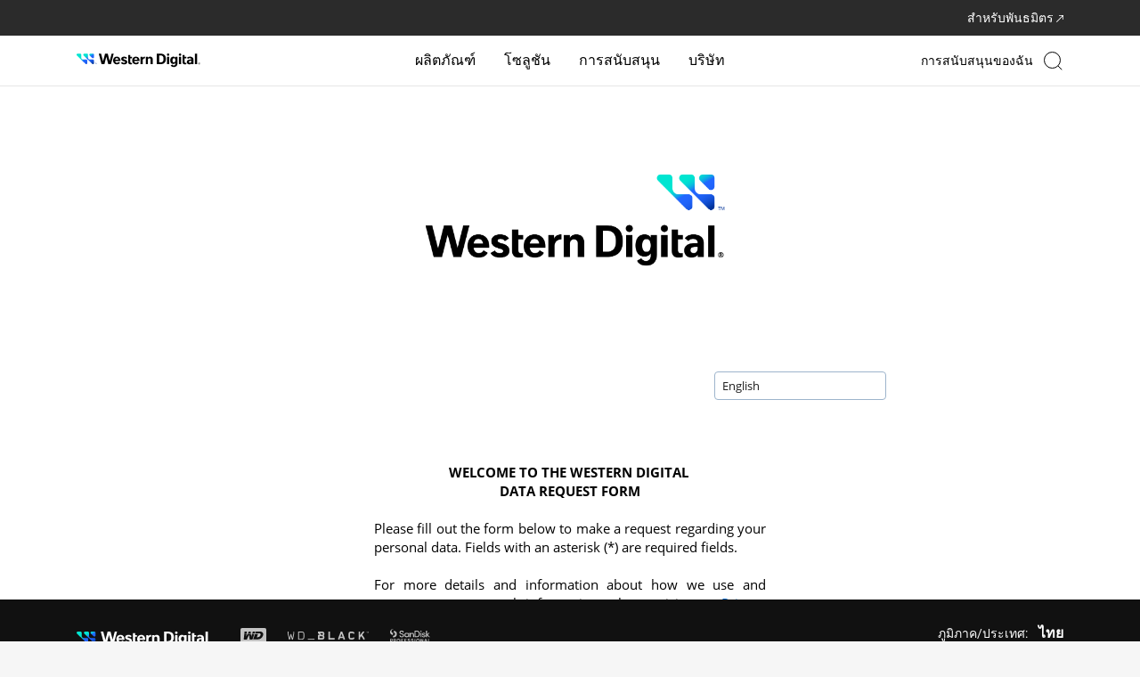

--- FILE ---
content_type: text/html;charset=utf-8
request_url: https://www.westerndigital.com/th-th/legal/privacy-statement/data-request-form
body_size: 126755
content:
<!DOCTYPE HTML>
<html lang="th-TH" dir="ltr">
    <head>
        
	

	<title>Data Request Form | Western Digital</title>

	<meta http-equiv="content-type" content="text/html; charset=UTF-8"/>

	
	

	<script defer="defer" type="text/javascript" src="/.rum/@adobe/helix-rum-js@%5E2/dist/rum-standalone.js"></script>
<link rel="preconnect" href="https://api.westerndigital.com/" crossorigin/>
	<link rel="dns-prefetch" href="https://api.westerndigital.com/"/>
	
	<link rel="preconnect" href="https://static.westerndigital.com/" crossorigin/>
	<link rel="dns-prefetch" href="https://static.westerndigital.com/"/>
	
	<link rel="preconnect" href="https://assets.adobedtm.com/" crossorigin/>
	<link rel="dns-prefetch" href="https://assets.adobedtm.com/"/>
	
	
	


	<meta property="businessUnit" content="HDD"/>

	

	
	

	<style>
		[v-cloak] {
			display: none !important;
		}
	</style>

	
	

	
	<script nonce="1182b04d9fA988B6EcD336EEfbe">
			var utag_data = {"analyticsTrackingID":"westdg-onestore-production,westdg-global-production","eventName":"PAGE_LOAD","pageLocale":"th-TH","pageType":"page-container","pageSection":"legal","pageName":"th-th/legal/privacy-statement/data-request-form","siteID":"Western Digital - TH","sitePlatform":"Desktop","currencyISO":"USD","thumbnailURL":"","pageBrand":["G-Technology"]};
			// adding HashEmail to utag variable will be pushed to AA
			var userDetailObject = 'cmrc_' + utag_data.pageLocale.toLowerCase() + '_userDetails';
			if (sessionStorage.getItem(userDetailObject) && JSON.parse(sessionStorage.getItem(userDetailObject)) && JSON.parse(sessionStorage.getItem(userDetailObject)).hashEmail) {
				utag_data.eHash = JSON.parse(sessionStorage.getItem(userDetailObject)).hashEmail;
			}
		</script>

	
		<!--  adobe launch: start-->
		<script defer src="//assets.adobedtm.com/launch-ENd8448c7dd95d4b6baacdd65a3250aef4.min.js" nonce="1182b04d9fA988B6EcD336EEfbe"></script>
		<!--  adobe launch: end-->
	
	<!--
	<sly data-sly-test="GTM-KVV6RBXQ">

		<script data-sly-attribute.nonce="1182b04d9fA988B6EcD336EEfbe">
			window.dataLayer = window.dataLayer || [];
			window.dataLayer.push({
				'gtm.start': new Date().getTime(),
				event: 'gtm.js'
			});
		</script>
		<script defer src="//www.googletagmanager.com/gtm.js?id=GTM-KVV6RBXQ"></script>
		
	</sly>
-->

	

	

	
	
	<meta name="netsparkerenterprise-site-verification" content="41dab4c7-29f1-40c8-cf88-adff0522cdb5"/>
		
	
	



    
<link rel="stylesheet" href="/libs/wcm/foundation/components/page/responsive.lc-dd681ee257834c2b1fb20fb9af28568b-lc.min.css" type="text/css">








	

	<link rel="icon" type="image/vnd.microsoft.icon" href="/content/dam/store/en-us/portal-assets/logos/shop-fav-icon.ico"/>
	<link rel="shortcut icon" type="image/vnd.microsoft.icon" href="/content/dam/store/en-us/portal-assets/logos/shop-fav-icon.ico"/>
	<meta http-equiv="X-UA-Compatible" content="IE=edge"/>
	<meta name="viewport" content="width=device-width, initial-scale=1, shrink-to-fit=no"/>
	
	<meta name="description" content="Western Digital มอบโซลูชันอุปกรณ์จัดเก็บข้อมูล รวมถึงระบบ, HDD, SSD แฟลช, หน่วยความจำ และโซลูชันด้านข้อมูลส่วนบุคคลที่ช่วยให้ลูกค้าสามารถรวบรวมและเก็บรักษาข้อมูลที่มีค่ามากที่สุดของตน"/>
	

	<meta property="og:locale" content="th_TH"/>
	<meta property="og:title" content="Data Request Form | Western Digital"/>
	<meta property="og:url" content="/th-th/legal/privacy-statement/data-request-form"/>
	<meta property="og:image" content="https://www.westerndigital.com/content/dam/store/en-us/portal-assets/logos/WesternDigital-Open-Graph-Logo-1600x627-Clear-Spaced.png"/>
	<meta property="og:description" content="Western Digital มอบโซลูชันอุปกรณ์จัดเก็บข้อมูล รวมถึงระบบ, HDD, SSD แฟลช, หน่วยความจำ และโซลูชันด้านข้อมูลส่วนบุคคลที่ช่วยให้ลูกค้าสามารถรวบรวมและเก็บรักษาข้อมูลที่มีค่ามากที่สุดของตน"/>
	<meta property="og:type" content="website"/>
	<meta property="og:site_name" content="Western Digital"/>

	<meta name="twitter:title" content="Data Request Form | Western Digital"/>
	<meta name="twitter:url" content="/th-th/legal/privacy-statement/data-request-form"/>
	<meta name="twitter:description" content="Western Digital มอบโซลูชันอุปกรณ์จัดเก็บข้อมูล รวมถึงระบบ, HDD, SSD แฟลช, หน่วยความจำ และโซลูชันด้านข้อมูลส่วนบุคคลที่ช่วยให้ลูกค้าสามารถรวบรวมและเก็บรักษาข้อมูลที่มีค่ามากที่สุดของตน"/>
	<meta name="twitter:image" content="https://www.westerndigital.com/content/dam/store/en-us/portal-assets/logos/WesternDigital-Open-Graph-Logo-1600x627-Clear-Spaced.png"/>
	<meta property="twitter:site" content="@westerndigital"/>
	<meta name="twitter:card" content="summary"/>

	<meta name="robots" content="noindex"/>
	
	
	<meta name="country" content="TH"/>
	<meta name="language" content="th"/>

	<meta name="format-detection" content="telephone=no"/>

	
	
	<!-- start : to generate canonical and alternate link  -->
	
	

	
		<link rel="canonical" href="https://www.westerndigital.com/th-th/legal/privacy-statement/data-request-form"/>
	

	
		<link rel="alternate" href="https://www.westerndigital.com/legal/privacy-statement/data-request-form" hreflang="x-default"/>
		<link rel="alternate" href="https://www.westerndigital.com/legal/privacy-statement/data-request-form" hreflang="en"/>
		
	
	<!-- end : to generate canonical and alternate link  -->
	<!--<title data-sly-set.siteName="store.siteName" data-sly-set.siteNameVal="Western Digital" data-sly-set.title="Data Request Form | Western Digital" >Data Request Form | Western Digital</title>-->
	<!--[if lte IE 8]><script data-sly-attribute.nonce="1182b04d9fA988B6EcD336EEfbe" type="text/javascript">alert("You are using an unsupported browser version. Please use IE versions greater than 8 or Firefox or Chrome.");</script><![endif]-->

	
	
	

	<!-- Inline CSS -->
	
		<style>
			.xf-content-height{min-height:auto !important;margin:0 !important} @media(min-width:768px){body.overflow-hidden .product-img-col{position:relative} .product-img-col{position:sticky;top:24px;height:573px} } @media(min-width:992px){.product-img-col{height:601px} } @media(min-width:1464px){.product-img-col{height:708px} } .pdp-redesign .vertical-carousel-single,.pdp-redesign .vertical-carousel{width:100%} .rd-main-carousel .vc-featuredAssets .product-bg-image,.rd-main-carousel .video-in-carousel .product-bg-image{background-position:center center;background-size:cover;background-repeat:no-repeat;height:360px} .rd-modal-carousel.wd-modal .wd-modal-dialog .wd-modal-content .embed-responsive.embed-responsive-16by9::before{padding-top:45%} @media(min-width:992px){.rd-main-carousel .vc-featuredAssets .product-bg-image,.rd-main-carousel .video-in-carousel .product-bg-image{height:450px} } @media(min-width:1464px){.rd-main-carousel .vc-featuredAssets .product-bg-image,.rd-main-carousel .video-in-carousel .product-bg-image{height:619px} } .rd-main-carousel .vc-featuredAssets{cursor:default} .rd-main-carousel .vc-featuredAssets.slick-active:focus{border:0} .rd-thumbnail-carousel.splide--nav .splide__track>.splide__list>.splide__slide.is-active{border:2px solid #3696ff} .rd-thumbnail-carousel.splide--nav .splide__track>.splide__list>.splide__slide{border:0} .product-img-carousel .rd-main-carousel .splide__slide,.product-img-carousel .rd-vertical-carousel-single .splide__slide{background-color:transparent !important} .rd-main-carousel.splide:not(.promo-carousel) .splide__arrows,.rd-thumbnail-carousel.splide:not(.promo-carousel) .splide__arrows{visibility:visible} .rd-main-carousel.splide:not(.promo-carousel) button.splide__arrow,.rd-thumbnail-carousel.splide:not(.promo-carousel) button.splide__arrow{background-color:rgba(239,239,239,0.651);box-shadow:none;opacity:1;-webkit-transition:all .3s ease-out;transition:all .3s ease-out} .rd-main-carousel.splide:not(.promo-carousel) button.splide__arrow{width:42px;height:42px} .rd-thumbnail-carousel.splide:not(.promo-carousel) button.splide__arrow{width:28px;height:28px} .product-img-carousel .rd-thumbnail-carousel .splide__slide{background-color:#f8f8f8 !important} .product-img-carousel ul li.splide__slide img{width:auto;height:auto} .rd-main-carousel.splide:not(.promo-carousel) button.splide__arrow:hover,.rd-thumbnail-carousel.splide:not(.promo-carousel) button.splide__arrow:hover{opacity:1} .rd-thumbnail-carousel .product-image-thumbnail{background-size:cover} .rd-main-carousel .rd-modal-carousel .vc-featuredAssets .product-bg-image{background-size:contain} .rd-thumbnail-carousel .splide__list .splide__slide.is-visible:last-child{margin-right:0 !important} .green-promo{background-color:#d0ffcf;color:#00740c;padding:6px 12px;font-size:16px;font-weight:bold;display:inline-block;border-radius:8px;margin-bottom:0} .grey-promo{background-color:#f5f3ef;color:#000;padding:6px 12px;font-size:16px;font-weight:bold;display:inline-block;border-radius:8px;margin-bottom:0 !important} @media(min-width:992px){.pdp-redesign #sticky-nav,.pdp-redesign #sticky-nav.sticky-stuck{height:96px;overflow-x:auto;top:0;width:100%;position:relative} .pdp-redesign .pdp-redesign-subnav #sticky-nav.sticky-head .subnav-item{font-weight:500} } .pdp-redesign .subnav-truncate-container{max-width:100%} .pdp-redesign .subnav-truncate{display:-webkit-box;-webkit-box-orient:vertical;-webkit-line-clamp:2;overflow:hidden;white-space:pre-wrap;text-overflow:ellipsis;word-break:break-word} .pdp-redesign .pdp-redesign .subnav-container{display:inline-block;max-width:100%;overflow:hidden;position:relative} .pdp-redesign .subnav-container:hover .subnav-truncate{white-space:normal;overflow:visible;text-overflow:clip;background-color:white;position:absolute;z-index:1} .pdp-redesign #sticky-nav,.pdp-redesign #sticky-nav.sticky-stuck{background-color:#000;color:#fff} .pdp-redesign #sticky-nav .subnav-item{color:#757575} .pdp-redesign #sticky-nav .subnav-item.active-subnav-item{color:#fff} .pdp-redesign .slidingDiv{display:none} .aem-AuthorLayer-Edit .pdp-redesign .visible-hidden-elem-in-author{display:block} .pdp-redesign .grid-12>.cols-6.prod-tech-spec-last-col{width:100%} @media(min-width:992px){.pdp-redesign #sticky-nav .pdp-buy-btn{min-width:150px} .pdp-redesign #sticky-nav.sticky-stuck>div{justify-content:end !important} .rd-subnav-section #sticky-nav{opacity:1;visibility:visible;transition:opacity .5s ease-in-out,visibility .3s ease-in-out;z-index:39} .rd-subnav-section.hidden{display:block;height:0} .rd-subnav-section.hidden #sticky-nav{opacity:0;visibility:hidden;display:block;height:0;transition:opacity .5s ease-in-out,visibility .3s ease-in-out} .pdp-redesign .pdp-redesign-subnav #productPageSubNavPricePipeSymbol-container{font-size:18px;font-weight:700} } .aem-AuthorLayer-Edit .pdp-redesign .pdp-subnav-section{display:block} @media(max-width:991px){.pdp-redesign .splide__track{z-index:1} .pdp-redesign #sticky-nav .subnav-item{color:#fff} .pdp-redesign .pdp-redesign-subnav #sticky-nav.sticky-head .subnav-item.active-subnav-item a:after{background-image:url('data:image/svg+xml,<svg%20width="13"%20height="8"%20viewBox="0%200%2013%208"%20fill="none"%20xmlns="http://www.w3.org/2000/svg"><path%20d="M1%201C3.14788%202.95262%206.5%206%206.5%206L12%201"%20stroke="white"%20stroke-width="1.5"%20stroke-linecap="round"/></svg>');margin-left:12px} .pdp-redesign .pdp-subnav-section{display:block} .pdp-redesign .bread-crumbs{margin-top:16px} .rd-product-banner-app #product-highlights{padding-top:32px;padding-bottom:32px} .pdp-redesign .pdp-redesign-subnav.subnav2-0{margin:0} .mainContainWrap .pdp-redesign .subnav2-0{min-height:auto;max-height:45px} .mainContainWrap .pdp-redesign .subnav{min-height:auto;max-height:45px} .mainContainWrap .pdp-redesign .pdp-redesign-subnav #sticky-nav{min-height:auto;max-height:45px} .mainContainWrap .pdp-redesign .pdp-redesign-subnav #sticky-nav.mob-subnav-dropdown-open{min-height:auto;max-height:fit-content} .pdp-redesign .pdp-redesign-subnav #sticky-nav.sticky-head .subnav-item{font-weight:400} .pdp-redesign .pdp-redesign-subnav #productPageSubNavPricePipeSymbol-container{display:none} .pdp-redesign .pdp-redesign-subnav .pdp-buy-btn-link{max-height:45px} } @media screen and (min-width:912px) and (max-width:1380px){.pdp-redesign .compare-table thead th:first-child,.pdp-redesign .compare-table tbody th{min-width:131px} .pdp-redesign .compare-table thead th{min-width:180px} } .skeletonLoading,[v-cloak].box-skeleton .svgBox,[v-cloak].text-skeleton{position:relative;background-color:#e3e3e3;overflow:hidden} [v-cloak].box-skeleton .svgBox,[v-cloak].text-skeleton{background-image:none} .skeletonLoading::after,[v-cloak].box-skeleton .svgBox::after,[v-cloak].text-skeleton::after{display:block;content:"";position:absolute;width:90%;height:100%;padding-right:16px;transform:translateX(-100%);background:linear-gradient(90deg,transparent,rgba(255,255,255,0.2),transparent);animation:skeletonLoading .8s infinite} .pdp-redesign .rd-modal-carousel button.splide__arrow{position:fixed;z-index:2} .pdp-redesign .rd-modal-carousel button.splide__arrow.splide__arrow--prev{left:24px} .pdp-redesign .rd-modal-carousel button.splide__arrow.splide__arrow--next{right:24px} .pdp-redesign .rd-modal-carousel.wd-modal,.pdp-redesign #single-image-carousel-modal.wd-modal{background-color:rgba(255,255,255,.95)} .pdp-redesign .product-color li.vc-active>.border-black{border-width:2px;border-color:#3696ff} @media(max-width:772){.pdp-redesign #updateProductGallery .wd-modal-dialog ul.splide__list li.splide__slide.is-active.is-visible{height:auto !important} } .pdp-redesign .digital-commerce-attributes .active p>strong{font-size:20px;margin-bottom:8px} .pdp-redesign .product-details-accordion .accordion-text-v1{margin-top:24px} @media(min-width:768px){.pdp-redesign .product-details-v1 .digital-commerce-attributes>.active .inheritPara{margin:0 -24px} } .pdp-redesign .product-details-v1 .digital-commerce-attributes>.active .inheritPara p{margin-bottom:24px;line-height:24px} .pdp-redesign .product-details-v1 .digital-commerce-attributes>.active .inheritPara p>strong{margin-bottom:8px;line-height:28px} .pdp-redesign .product-details .inheritPara{margin-top:16px} @media(min-width:768px){.pdp-redesign .digital-commerce-attributes .active p>strong{font-size:24px} .pdp-redesign .product-details-accordion .accordion-text-v1{margin-top:40px} } .pdp-product-title{font-size:32px;line-height:40px} @media(min-width:992px){.pdp-product-title{font-size:40px;line-height:48px} } .pdp-redesign .product-tech-specs-store .specs-two ul li:not(:last-child){margin-bottom:16px} .pdp-redesign .product-tech-specs-img{width:64px;height:64px} @media(min-width:992px){.pdp-redesign .product-tech-specs-store .specs-two ul li:not(:last-child){margin-bottom:24px} .pdp-redesign .product-tech-specs-img{width:80px;height:80px} } .rd-product-banner-app .product-details #buy-btn .pdp-product-titlel div.text-base{font-size:16px} .rd-sku-list .product-sku-list div[sku]{font-weight:300px} .rd-sku-list .product-sku-list div[sku] .text-grey-2{text-transform:lowercase} .splide.is-focus-in .splide__arrow:focus{outline:3px solid #b58409 !important} .rd-product-banner-app .product-tech-specs-store .prod-tech-spec-last-col{width:100%} body .show-for-loggedin{display:none} body .show-for-anonymous{display:none} body.user-logged-in.purchasable-catalog .show-for-loggedin{display:block} body.purchasable-catalog .show-for-anonymous{display:block} body.user-logged-in.purchasable-catalog .show-for-anonymous{display:none} body.en-in .show-for-loggedin{display:none} body.en-in .show-for-anonymous{display:none} .product-tech-specs-store .component-product-tech-specs-store ::marker{color:#007dd0} .pdp-redesign .disclosures{padding-left:0} .pdp-redesign .disclosures,.pdp-redesign .disclosures p{font-size:16px;margin-bottom:16px;color:#c3c3c3;line-height:18.75px} .pdp-redesign .disclosures p:last-child{margin-bottom:0} .pdp-redesign .qty-list>ul{border:1px solid #efefef} .pdp-redesign .qty-list li.qty-selected,.pdp-redesign .qty-list li.qty-selected:focus{outline:0;border:2px solid #000} .pdp-redesign .qty-list ul li:nth-child(odd){background:#efefef} .pdp-redesign .specs-one .inheritPara>ul{list-style:none;padding-left:0} .pdp-redesign .specs-two .inheritPara>ul>li>ul{margin-top:16px} .pdp-redesign .product-resource-carousel li{border:1px solid #c3c3c3;border-radius:20px} .pdp-redesign .product-resource-carousel li:first-child{background:#f7f7f7;border:0} .pdp-redesign .component-product-resource{padding-left:16px;padding-right:16px} @media(min-width:992px){.pdp-redesign .component-product-resource{margin-left:calc((100% - 992px) / 2)} } @media(min-width:1140px){.pdp-redesign .component-product-resource{margin-left:calc((100% - 1140px) / 2)} } @media(min-width:1464px){.pdp-redesign .component-product-resource{margin-left:calc((100% - 1464px) / 2)} } @media(max-width:767px){.pdp-redesign .product-resource-carousel .splide__slide{margin-bottom:16px} .pdp-redesign .product-resource-carousel .splide__slide:last-child{margin-bottom:0} .pdp-redesign .splide.product-resource-carousel{visibility:visible} .pdp-redesign .splide.product-resource-carousel ul.splide__list{display:block} } .pdp-redesign .product-resource-carousel.splide .splide__arrows{visibility:visible} .pdp-redesign .splide .splide__arrows>[disabled].splide__arrow{visibility:hidden} .pdp-redesign .store-product-wtb>.leading-none>span.pin-t-3:first-child{display:none} #store-product-bundle-promo{background:#ecf0fa} .pdp-redesign .product-bundle-product-image{width:80px;height:80px} .product-bundle-product select{width:167px} @media(min-width:992px){.product-bundle-product{width:167px} .pdp-redesign .product-bundle-product-image{width:100px;height:100px} } .product-bundle-product select{border:1px solid #dcdcdc;padding:10px 12px} .produt-bundle-component .product-bundle-title-section,.produt-bundle-component .product-bundle-products-section{border-color:#d8d8d8} .product-bundle-description a.wd-modal-btn:hover{color:#000} .mm-menu.mm-menu--offcanvas{width:0;top:50px;z-index:100;visibility:hidden !important;pointer-events:auto !important;-webkit-transition:all .4s ease;transition:all .4s ease} .mm-menu.mm-menu--offcanvas.mMenutoggleWidth{width:100%;visibility:visible !important} .mm-panel--opened .mm-navbar{display:flex;align-items:center;background-color:#f2f3f3;border:0} .mm-ocd.mm-ocd--left{top:50px} .mm-ocd.mm-ocd--left.mm-ocd--open .mm-ocd__content{width:100%} .mm-ocd.mm-ocd--left.mm-ocd--open .mm-ocd__content .mm-spn.mm-spn--light{background-color:#fff} .mm-ocd.mm-ocd--left.mm-ocd--open .mm-ocd__content .mm-spn.mm-spn--light li{color:#000;font-weight:400} .mm-spn li:after{border:0} .mm-spn a{padding:0} body:not(.deviceNavView).mm-ocd-opened nav{display:block !important} body.mob-visibleLoginFlyout .mm-ocd{z-index:100} .login-flyout{z-index:99 !important} .mm-ocd--open .mm-ocd__content{z-index:4} @media only screen and (max-width:991px){.desktop-search-container.h-full{position:relative;left:330px;bottom:40px} .mm-spn.mm-spn--navbar.mm-spn--main:after{display:none} .mm-spn li.nav-brand-logo:before,.mm-spn li.nav-brand-logo:after{content:none} .mm-spn li.nav-brand-logo{display:flex;justify-content:space-around;border-top:1px solid #e6e6e6;position:fixed;width:100%;bottom:0} .mm-spn li.nav-brand-logo>a{padding:1rem;text-align:center} .mm-spn li.nav-brand-logo>a:after{border:0} .mm-spn.mm-spn--navbar ul{top:calc(var(--mm-spn-item-height)1px);top:50px} .mm-spn.mm-spn--navbar.mm-spn--main:after{content:""} .mm-spn.mm-spn--navbar.mm-spn--main ul{top:0} .mm-spn.mm-spn--navbar:after{color:black;text-align:left;padding-left:48px;background:#f2f3f3;opacity:1} .mm-spn.mm-spn--navbar:before{opacity:1;z-index:1} .mm-spn.mm-spn--navbar ul:before{opacity:1;border-color:#f2f3f3;z-index:1} .deviceNavView .mm-ocd--open{width:100%;transition:width 1s} .mm-spn .nav-brand-logo a:not(:last-child){width:auto} .mm-spn ul{-webkit-transition-property:left;-webkit-transition-duration:.3s;-webkit-transition-timing-function:ease;-webkit-transition-delay:0;transition-property:left;transition-duration:.3s;transition-timing-function:ease;transition-delay:0} .mm-spn .list-reset.mm-spn--open li:before{opacity:1} #sticky-nav.sticky-head .subnav-item.active-subnav-item{display:block !important} .mainContainWrap #sticky-nav.mob-subnav-dropdown-open,.mainContainWrap #sticky-nav.sticky-stuck.mob-subnav-dropdown-open{max-height:fit-content} .subnav2-0 #sticky-nav{position:fixed} .mm-spn .mm-spn--open:not(.mm-spn--parent) li.border-grey-light:before{z-index:2} .mm-btn.mob-openLoginFlyout>span>span{padding:0;margin-top:3px} .mm-btn_next:after{content:"";display:block;position:absolute;top:0;bottom:0;width:8px;height:8px;margin:auto;-webkit-box-sizing:border-box;box-sizing:border-box;border:2px solid #000;border-bottom:0;border-right:0;-webkit-transform:rotate(135deg);-ms-transform:rotate(135deg);transform:rotate(135deg)} .mm-btn_next:after{inset-inline-end:23px} [dir="rtl"] .mm-btn_next:after{-webkit-transform:rotate(-45deg);-ms-transform:rotate(-45deg);transform:rotate(-45deg)} #wdInterstitialb2cSignin.wd-modal,#wdInterstitialSupport.wd-modal,#wdInterstitialb2bBusiness.wd-modal,#wdInterstitialb2bSignin.wd-modal,#wdInterstitialb2bJoin.wd-modal,#wdInterstitialb2cJoin.wd-modal{z-index:104 !important} } @media only screen and (min-width:992px){.subnav2-0 .subnav-item ~ .slidingDiv{visibility:hidden} .subnav2-0 .subnav-item.active-subnav-item ~ .slidingDiv{visibility:visible} } .mm-wrapper{position:static} @media(max-height:420px){.mm-spn li.nav-brand-logo{position:relative} } .heroBannerCarousel .splide__arrow:focus{outline:#b58409 solid 3px} .heroBannerCarousel .splide__slide:focus{outline:#b58409 solid 3px;margin:0} .disabledOutine .heroBannerCarousel .splide__arrow:focus{outline:0} .disabledOutine .heroBannerCarousel .splide__slide:focus{outline:0} .middleMenu li{border:0} .splide__slide.is-active:focus{display:inline-block;margin:0} .splide.vertical-carousel .splide__slide.is-active:focus{display:block} .disabledOutine .slide-down,.disabledOutine .slide-up{outline:none !important} body:not(.disabledOutine) li:focus{outline:#b58409 solid 3px !important} @media(min-width:992px){.wd-modal-content .wd-modal-close:focus{outline:#b58409 solid 3px} .subnav2-0 #sticky-nav{position:fixed} body.brand .subnav2-0 #sticky-nav:not(.sticky-stuck){border-color:transparent} body [type="button"]:focus-visible,[type="reset"]:focus-visible,[type="submit"]:focus-visible,body button:focus-visible{outline:#b58409 solid 3px} } figure.zoom{background-position:50% 50%;position:relative;width:100%;height:100%;overflow:hidden;cursor:zoom-out} li.zoomContainer{cursor:zoom-in} _::-webkit-full-page-media,_:future,:root .carttotal a:focus{outline-offset:-2px} .mainContainWrap .subnav2-0{min-height:50px} @media(max-width:991px){body.brand .subnav2-0{margin:0} } .promo-carousel .splide__arrows .splide__arrow--prev,.promo-carousel-2-5 .splide__arrows .splide__arrow--prev{left:-10px} .promo-carousel .splide__arrows .splide__arrow--next,.promo-carousel-2-5 .splide__arrows .splide__arrow--next{right:-10px} .splide .splide__pagination__page{box-shadow:0 3px 6px rgba(0,0,0,0.29);border:.5px solid #6A6A6A80;margin:6px 4px;border-radius:4px;opacity:1;background-color:rgba(255,255,255,0.749);-webkit-transition:all .6es ease;transition:all .6s ease} .splide .splide__controls{width:fit-content;margin:0 auto} .splide .splide__controls .splide__pagination{bottom:auto;left:auto;position:relative;transform:none;width:auto;padding:0} .splide .splide__controls .splide__toggle{width:24px;height:24px;border-radius:12px;border:.5px solid transparent;display:flex;justify-content:center;align-items:center;-webkit-transition:all .3es ease;transition:all .3s ease} .splide .splide__controls button.splide__toggle:hover{background-color:rgba(255,255,255,0.749);box-shadow:0 3px 6px rgba(0,0,0,0.29);border-color:#6A6A6A80} .splide .splide__controls button.splide__toggle span{position:absolute;border:.5px solid transparent;border-radius:12px;font-size:12px;width:100px;padding:4px 12px;display:inline-flex;height:24px;justify-content:center;top:-8px;left:21px;align-items:center;line-height:12;visibility:hidden;color:transparent;-webkit-transition:all .3es ease;transition:all .3s ease} .splide button.splide__toggle:hover .splide__toggle__pause span{visibility:visible;background-color:rgba(255,255,255,0.749);box-shadow:0 3px 6px rgba(0,0,0,0.29);border-color:#6A6A6A80;color:#000} .splide button.splide__toggle:hover .splide__toggle__play span{visibility:visible;background-color:rgba(255,255,255,0.749);box-shadow:0 3px 6px rgba(0,0,0,0.29);border-color:#6A6A6A80;color:#000} .splide .splide__controls button.splide__toggle:hover svg,.splide .splide__controls button.splide__toggle:hover svg g{fill:rgba(0,0,0,0.749)} .splide .splide__toggle svg{display:block;fill:rgba(255,255,255,0.749);box-shadow:0 3px 6px rgba(0,0,0,0.29);-webkit-filter:drop-shadow(0 3px 6px rgba(0,0,0,.29));filter:drop-shadow(0 3px 6px rgba(0,0,0,.29))} .splide .splide__controls .splide__toggle__play{display:block} .splide .splide__controls .splide__toggle__pause{display:none} .splide .splide__controls .is-paused .splide__toggle__pause{display:none} .splide .splide__controls .is-paused .splide__toggle__play{display:block} .splide .splide__controls .splide__toggle__play,.splide .splide__controls .splide__toggle__pause{position:relative} @supports(-moz-appearance:none){.splide .splide__pagination li{line-height:.52} } .splide .splide__pagination__page.is-active{width:24px;transform:none;background-color:rgba(255,255,255,0.749)} .splide:not(.promo-carousel) button.splide__arrow{width:42px;height:42px;background:#fff 0 0 no-repeat padding-box;box-shadow:0 3px 6px rgba(0,0,0,0.29);opacity:.5;-webkit-transition:all .3s ease-out;transition:all .3s ease-out} .splide:not(.promo-carousel) button.splide__arrow:hover{opacity:.8} .splide:not(.promo-carousel) .splide__arrow svg{width:12px;height:12px} .splide:not(.promo-carousel) .splide__arrows{visibility:hidden;-webkit-transition:all .1s ease-out;transition:all .1s ease-out} .splide:hover .splide__arrows,.splide:focus-within .splide__arrows{visibility:visible} body:not(.disabledOutine){.splide .splide__arrows{visibility:visible} } .splide .splide__controls .splide__toggle{display:none} .splide.wd-hero-carousel .splide__controls .splide__toggle{display:flex} .splide.wd-hero-carousel .splide__controls .splide__toggle.hidden{display:none} .splide__arrow[disabled]{background-color:#ddd !important;pointer-events:none;opacity:.8} .splide__arrow[disabled] svg{fill:#b9b9b9;opacity:1} .txt-slid-up{position:relative;bottom:-24px;opacity:0;transition:all .6s ease} .is-active.is-visible .txt-slid-up{bottom:0;opacity:1} .dark-theme-pagination .splide .splide__pagination__page,.dark-theme-pagination .splide .splide__pagination__page.is-active{background-color:rgba(0,0,0,0.749);box-shadow:none;border:0} .dark-theme-pagination .splide .splide__toggle svg,.dark-theme-pagination .splide .splide__toggle svg g{fill:rgba(0,0,0,0.749)} .dark-theme-pagination .splide .splide__controls button.splide__toggle:hover{background-color:rgba(0,0,0,0.749);box-shadow:none;border:0} .dark-theme-pagination .splide .splide__controls button.splide__toggle:hover svg,.dark-theme-pagination .splide .splide__controls button.splide__toggle:hover svg g{fill:rgba(255,255,255,1)} body.brand .subnav2-0 .subnav-image-btn-img{right:16px;top:12px;left:auto} @media(min-width:991px){body.brand .subnav2-0 .subnav-image-btn-img{left:16px;right:auto;top:auto} } .aem-AuthorLayer-Edit .subnav2-0 #sticky-nav{position:relative} body.brand .product-cart .cartSignInBar .bg-blue{background-color:#000} body.brand .product-cart .mc-view-cart,body.brand .login-flyout .signInBTN{background-color:#000;border-color:#000} body.brand .product-cart .mc-checkout-cart,body.brand .login-flyout .signUpBTN{color:#000;border-color:#000} body.brand.sandisk .subnav2-0 .slidingDiv,body.brand.sandisk-professional .subnav2-0 .slidingDiv{background:#ed1c24} body.brand.sandisk .brand-dark-theme .subnav2-0 .subnav-item,body.brand.sandisk-professional .brand-dark-theme .subnav2-0 .subnav-item{color:#fff} body.brand.sandisk .subnav2-0 .subnav-image-btn-view,body.brand.sandisk-professional .subnav2-0 .subnav-image-btn-view{border-color:#ed1c24 !important;color:#ed1c24} body.brand.sandisk .brand-dark-theme .subnav2-0 #sticky-nav,body.brand.sandisk-professional .brand-dark-theme .subnav2-0 #sticky-nav{border-color:#000} body.brand.sandisk .brand-dark-theme .subnav2-0 .subnav-item.active-subnav-item,body.brand.sandisk-professional .brand-dark-theme .subnav2-0 .subnav-item.active-subnav-item{color:#ed1c24} @media(max-width:991px){body.brand.sandisk .brand-dark-theme .subnav2-0 .subnav-item.active-subnav-item a,body.brand.sandisk-professional .brand-dark-theme .subnav2-0 .subnav-item.active-subnav-item a{color:#fff} body.brand.sandisk .brand-dark-theme .subnav2-0 .subnav-item.active-subnav-item a:after,body.brand.sandisk-professional .brand-dark-theme .subnav2-0 .subnav-item.active-subnav-item a:after{background-image:url("data:image/svg+xml,%3Csvg%20xmlns='http://www.w3.org/2000/svg'%20width='20px'%20height='20px'%20viewBox='0%200%2024%2024'%20class='arrow%20md:hidden'%20fill='%23ffffff'%3E%3Cpath%20d='M7.41%208.59L12%2013.17l4.59-4.58L18%2010l-6%206l-6-6L7.41%208.59z'/%3E%3Cpath%20fill='none'%20d='M0%200h24v24H0V0z'/%3E%3C/svg%3E") !important} body.brand.sandisk .brand-dark-theme .subnav2-0 #sticky-nav.sticky-head .subnav-item,body.brand.sandisk-professional .brand-dark-theme .subnav2-0 #sticky-nav.sticky-head .subnav-item{border-bottom:1px solid rgba(255,255,255,0.2)} } @media(min-width:992px){body.brand.sandisk .brand-dark-theme .subnav2-0 .subnav-item.active-subnav-item,body.brand.sandisk-professional .brand-dark-theme .subnav2-0 .subnav-item.active-subnav-item{color:#ed1c24} body.brand.sandisk .productNavWrapper a:hover,body.brand.sandisk-professional .productNavWrapper a:hover{color:#ed1c24} body.brand.sandisk .login-flyout a:not(.btn):hover,body.brand.sandisk-professional .login-flyout a:not(.btn):hover{color:#ed1c24} } body.brand.sandisk .middleMenu .slidingDiv,body.brand.sandisk-professional .middleMenu .slidingDiv,body.brand.sandisk .carticon .nav-cart-count-placeholder,body.brand.sandisk-professional .carticon .nav-cart-count-placeholder{background:#ed1c24} body.brand.sandisk .productNavWrapper .title-style-blue-l-border,body.brand.sandisk-professional .productNavWrapper .title-style-blue-l-border{border-color:#ed1c24} body.brand.wd .subnav2-0 .slidingDiv{background:#ff7012} body.brand.wd .brand-dark-theme .subnav2-0 .subnav-item{color:#fff} body.brand.wd .brand-dark-theme .subnav2-0 .subnav-image-btn-view{border-color:#ff7012 !important;color:#ff7012} body.brand.wd .brand-dark-theme .subnav2-0 #sticky-nav{border-color:#000} body.brand.wd .brand-dark-theme .subnav2-0 .subnav-item.active-subnav-item{color:#ff7012} @media(max-width:991px){body.brand.wd .brand-dark-theme .subnav2-0 .subnav-item.active-subnav-item a{color:#fff} body.brand.wd .brand-dark-theme .subnav2-0 .subnav-item.active-subnav-item a:after{background-image:url("data:image/svg+xml,%3Csvg%20xmlns='http://www.w3.org/2000/svg'%20width='20px'%20height='20px'%20viewBox='0%200%2024%2024'%20class='arrow%20md:hidden'%20fill='%23ffffff'%3E%3Cpath%20d='M7.41%208.59L12%2013.17l4.59-4.58L18%2010l-6%206l-6-6L7.41%208.59z'/%3E%3Cpath%20fill='none'%20d='M0%200h24v24H0V0z'/%3E%3C/svg%3E") !important} body.brand.wd .brand-dark-theme .subnav2-0 #sticky-nav.sticky-head .subnav-item{border-bottom:1px solid rgba(255,255,255,0.2)} } @media(min-width:992px){body.brand.wd .brand-dark-theme .subnav2-0 .subnav-item.active-subnav-item{color:#ff7012} body.brand.wd .productNavWrapper a:hover{color:#ff7012} body.brand.wd .login-flyout a:not(.btn):hover{color:#ff7012} } body.brand.wd .middleMenu .slidingDiv,body.brand.wd .carticon .nav-cart-count-placeholder{background:#ff7012} body.brand.wd .productNavWrapper .title-style-blue-l-border{border-color:#ff7012} body.brand.wd .button svg{fill:#ff7012} body.brand.wd .store-tabview .active button{color:#ff7012;border-color:#ff7012} body.brand.wd-black .subnav2-0 .slidingDiv{background:#ff7012} body.brand.wd-black .brand-dark-theme .subnav2-0 .subnav-item{color:#fff} body.brand.wd-black .brand-dark-theme .subnav2-0 .subnav-image-btn-view{border-color:#ff7012 !important;color:#ff7012} body.brand.wd-black .brand-dark-theme .subnav2-0 #sticky-nav{border-color:#000} body.brand.wd-black .brand-dark-theme .subnav2-0 .subnav-item.active-subnav-item{color:#ff7012} @media(max-width:991px){body.brand.wd-black .brand-dark-theme .subnav2-0 .subnav-item.active-subnav-item a{color:#fff} body.brand.wd-black .brand-dark-theme .subnav2-0 .subnav-item.active-subnav-item a:after{background-image:url("data:image/svg+xml,%3Csvg%20xmlns='http://www.w3.org/2000/svg'%20width='20px'%20height='20px'%20viewBox='0%200%2024%2024'%20class='arrow%20md:hidden'%20fill='%23ffffff'%3E%3Cpath%20d='M7.41%208.59L12%2013.17l4.59-4.58L18%2010l-6%206l-6-6L7.41%208.59z'/%3E%3Cpath%20fill='none'%20d='M0%200h24v24H0V0z'/%3E%3C/svg%3E") !important} body.brand.wd-black .brand-dark-theme .subnav2-0 #sticky-nav.sticky-head .subnav-item{border-bottom:1px solid rgba(255,255,255,0.2)} } @media(min-width:992px){body.brand.wd-black .brand-dark-theme .subnav2-0 .subnav-item.active-subnav-item{color:#ff7012} body.brand.wd-black .productNavWrapper a:hover{color:#ff7012} body.brand.wd-black .login-flyout a:not(.btn):hover{color:#ff7012} } body.brand.wd-black .middleMenu .slidingDiv,body.brand.wd-black .carticon .nav-cart-count-placeholder{background:#ff7012} body.brand.wd-black .productNavWrapper .title-style-blue-l-border{border-color:#ff7012} body.brand.wd-black .button svg{fill:#ff7012} body.brand.wd-black .store-tabview .active button{color:#ff7012;border-color:#ff7012} body.business .subnav2-0 .slidingDiv{background:#824dd8} body.business #sticky-nav .subnav-item + .button>.btn{background:#824dd8;color:#fff;border-color:#824dd8} @media(min-width:992px){body.business #sticky-nav.sticky-stuck .link-cta.subnav-active-item,body.business #sticky-nav .link-cta.subnav-active-item{border-color:#824dd8;color:#824dd8} } html{background-color:#f6f6f6} body.page{max-width:1920px;margin:0 auto;background-color:#fff} .aem-AuthorLayer-Edit .wd-hero-carousel img.sm\:hidden{display:block} .mm-page{min-height:auto} .mm-menu .mm-panel:first-child .mm-listitem a{font-size:1.25rem} .mm-btn:not(.mm-hidden) + .mm-navbar__title:last-child{padding:0;line-height:22px} .mm-menu a{justify-content:start;white-space:nowrap} @media(max-width:768px){.hide-bg-image>.section-bg{background-image:none !important} } .mm-btn.mm-navbar__btn:focus-visible{outline:#b58409 solid 3px;height:18px;padding:5px;left:2px} .mm-menu a:focus-visible,.mm-menu button:focus-visible,.mm-menu label:focus-visible{outline:#b58409 solid 3px !important} .mm-wrapper__blocker.mm-blocker{display:none} .mm-menu--opened .mm-panel{transition:all .4s ease} .mmenu-close-hamburger{z-index:2;width:18px;height:18px;position:fixed;top:7px;left:5px;padding:20px} .mm-wrapper--opened .mm-menu.mMenutoggleWidth{z-index:103} .deviceNavView.mm-wrapper--opened{width:100%} .mmenu-close-hamburgesr1{outline:none !important} .wd-card-carousel .splide__track.leftSpace,.wd-1col-carousel .splide__track.leftSpace,.wd-2col-carousel .splide__track.leftSpace,.wd-4col-carousel .splide__track.leftSpace,.wd-product-listing-carousel .splide__track.leftSpace,.relatedProduct .splide__track.leftSpace{padding-left:28% !important;padding-right:0 !important;transition:all .5s ease} .wd-card-carousel .splide__track.rightSpace,.wd-1col-carousel .splide__track.rightSpace,.wd-2col-carousel .splide__track.rightSpace,.wd-4col-carousel .splide__track.rightSpace,.wd-product-listing-carousel .splide__track.rightSpace,.relatedProduct .splide__track.rightSpace,.wd-1col-carousel .splide__track,.wd-2col-carousel .splide__track,.wd-4col-carousel .splide__track{padding-left:0 !important;padding-right:28% !important;transition:all .5s ease} @media(min-width:576px){.wd-card-carousel .splide__track.leftSpace,.wd-1col-carousel .splide__track.leftSpace,.wd-2col-carousel .splide__track.leftSpace,.wd-4col-carousel .splide__track.leftSpace,.wd-product-listing-carousel .splide__track.leftSpace,.relatedProduct .splide__track.leftSpace{padding-left:40% !important;padding-right:0 !important} .wd-card-carousel .splide__track.rightSpace,.wd-1col-carousel .splide__track.rightSpace,.wd-2col-carousel .splide__track.rightSpace,.wd-4col-carousel .splide__track.rightSpace,.wd-product-listing-carousel .splide__track.rightSpace,.relatedProduct .splide__track.rightSpace,.wd-1col-carousel .splide__track,.wd-2col-carousel .splide__track,.wd-4col-carousel .splide__track{padding-left:0 !important;padding-right:40% !important} } @media(min-width:768px){.wd-card-carousel .splide__track.leftSpace,.wd-1col-carousel .splide__track.leftSpace,.wd-2col-carousel .splide__track.leftSpace,.wd-4col-carousel .splide__track.leftSpace,.wd-product-listing-carousel .splide__track.leftSpace,.relatedProduct .splide__track.leftSpace{padding-left:28% !important;padding-right:0 !important} .wd-card-carousel .splide__track.rightSpace,.wd-1col-carousel .splide__track.rightSpace,.wd-2col-carousel .splide__track.rightSpace,.wd-4col-carousel .splide__track.rightSpace,.wd-product-listing-carousel .splide__track.rightSpace,.relatedProduct .splide__track.rightSpace,.wd-1col-carousel .splide__track,.wd-2col-carousel .splide__track,.wd-4col-carousel .splide__track{padding-left:0 !important;padding-right:28% !important} } @media(min-width:992px){.wd-card-carousel .splide__track.leftSpace,.wd-1col-carousel .splide__track.leftSpace,.wd-2col-carousel .splide__track.leftSpace,.wd-4col-carousel .splide__track.leftSpace,.wd-product-listing-carousel .splide__track.leftSpace,.relatedProduct .splide__track.leftSpace{padding-left:14% !important;padding-right:0 !important} .wd-card-carousel .splide__track.rightSpace,.wd-1col-carousel .splide__track.rightSpace,.wd-2col-carousel .splide__track.rightSpace,.wd-4col-carousel .splide__track.rightSpace,.wd-product-listing-carousel .splide__track.rightSpace,.relatedProduct .splide__track.rightSpace,.wd-1col-carousel .splide__track,.wd-2col-carousel .splide__track,.wd-4col-carousel .splide__track{padding-left:0 !important;padding-right:14% !important} } .header-2-5{color:white;z-index:1} .wd-header-2-5 .sign-in-2-5 .mob-openLoginFlyout{position:absolute;right:0;padding-right:16px;padding-top:16px} .wd-header-2-5 .nav-brand-logo{visibility:hidden} @media(max-width:991px){.mobile-nav-open .wd-header-2-5 .nav-brand-logo{position:fixed;bottom:0;display:flex;align-items:center;padding:14px 14px 14px 14px;z-index:100;visibility:visible;transition:all .4s ease;width:100%;height:48px} body.b2b.mobile-nav-open .wd-header-2-5 .nav-brand-logo.show-for-b2c{display:none} .wd-header-2-5 .mob-footer-banner{visibility:hidden;left:-100%} .mobile-nav-open .wd-header-2-5 .mob-footer-banner{position:fixed;z-index:100;bottom:3rem;visibility:visible;transition:all .3s ease;width:100%;left:0;min-height:120px} .mobile-nav-open .wd-header-2-5 .mob-footer-banner.hidden{display:none} .wd-header-2-5 .nav-brand-logo a{padding-right:14px} .wd-header-2-5 .middleMenu .dropDownItem{display:none;position:relative;flex-direction:column;text-align:left;font:normal normal normal 16px/21px Roboto;letter-spacing:0;color:#000;text-transform:capitalize;padding-left:16px;padding-right:16px;padding-bottom:14px;padding-top:14px} .wd-header-2-5 .mMenutoggleWidth .middleMenu .dropDownItem{display:block;width:100%;position:absolute} .wd-header-2-5 .mMenutoggleWidth .middleMenu .left-slide{display:flex;align-items:center} .wd-header-2-5 .middleMenu .left-slide{display:none} .wd-header-2-5 .mobile-nav-bar{height:100vh;overflow-y:scroll;overflow-x:hidden;display:flex;flex-direction:column;width:0;top:50px;z-index:100;position:fixed;visibility:hidden !important;pointer-events:auto !important;-webkit-transition:all .3s ease;transition:all .3s ease;background:#fff} @media(max-height:420px){.wd-header-2-5 .mobile-nav-bar{height:calc(100vh - 48px)} .wd-header-2-5 .has-mob-footer-banner .mobile-nav-bar.mMenutoggleWidth{height:calc(100vh - 166px)} body.b2b .wd-header-2-5 .has-mob-footer-banner .mobile-nav-bar.mMenutoggleWidth{height:100vh} } .wd-header-2-5 .mobile-nav-bar.mMenutoggleWidth{top:0} .mobile-nav-open .wd-header-2-5 .hamburger-menu{top:0;margin-bottom:80px;z-index:103;position:fixed} .wd-header-2-5 .hamburger-menu .bar,.wd-header-2-5 .hamburger-menu .bar:after,.wd-header-2-5 .hamburger-menu .bar:before{height:1px} .mobile-nav-open .wd-header-2-5 .hamburger-menu .bar::before{width:17px} .mobile-nav-open .wd-header-2-5 .hamburger-menu .bar{width:17px} .mobile-nav-open .wd-header-2-5 .hamburger-menu .bar::after{width:17px} .wd-header-2-5 .hamburger-menu .bar::before{width:19px;bottom:7px} .wd-header-2-5 .hamburger-menu .bar{width:13px;top:-7px} .wd-header-2-5 .hamburger-menu .bar::after{width:8px;top:7px} .wd-header-2-5 .mobile-nav-bar.mMenutoggleWidth{width:100%;visibility:visible !important} .wd-header-2-5 .hamburger-menu{padding-left:16px;margin-bottom:0;transition:all .4s ease;z-index:11} .wd-header-2-5 .mobile-nav-bar .middleMenu li{position:relative;min-height:48px} .wd-header-2-5 .mobile-nav-bar .middleMenu .secondInheritWrapper li{min-height:auto} .wd-header-2-5 .mobile-nav-bar .middleMenu .secondInheritWrapper li a{min-height:48px} .dropDownItem::after{content:'';width:6px;height:6px;border:solid #000;border-width:0 1.5px 1.5px 0;display:inline-block;padding:3px;transform:rotate(45deg);-webkit-transform:rotate(45deg);position:absolute;transition:all .4s ease;right:24px;top:19px} .dropDownItem.up-arrow::after{transform:rotate(-135deg);-webkit-transform:rotate(-135deg);top:19px} .dropDownContainer .left-slide:after{content:'';width:6px;height:6px;border:solid #000;border-width:0 1.5px 1.5px 0;display:inline-block;padding:3px;transform:rotate(-45deg);-webkit-transform:rotate(-45deg);position:absolute;transition:all .4s ease;right:24px} ul.dropDownContainer.hidden{display:block} ul.dropDownContainer{position:relative;padding-top:16px;z-index:2;width:100%;max-height:0;margin:0;left:0;padding:0;margin-top:48px;margin-left:40px;color:#000;overflow:hidden;transition:max-height .3s ease-out} ul.dropDownContainer.fullWidth{max-height:500px} body:not(.has-header-container) .left-slide ul,.left-slide div.secondInheritWrapper{display:block;left:0;width:100%;height:calc(100vh - 80px);background-color:white;position:fixed;top:50px;margin-left:100%;transition:all .4s ease;z-index:1;overflow-y:scroll} .left-slide ul li{color:#000;margin:0;padding:0;margin-left:16px} .left-slide ul li:nth-child(2){margin-top:32px} body:not(.has-header-container) .left-slide ul.left,.left-slide .secondInheritWrapper.left{margin-left:0;transition:all .4s ease} .slide-left li{position:relative;top:15%;left:15%} @keyframes slide-left{from{margin-left:10%} to{margin-left:0} } .placeHolder{display:inline-block;width:100%;height:auto;padding:16px 0 16px 45px;background-color:#f2f3f3;color:#000;position:sticky;top:0;z-index:104} .placeHolder::before{content:'';width:6px;height:6px;border:solid #000;border-width:0 1.5px 1.5px 0;display:inline-block;padding:3px;transform:rotate(135deg);-webkit-transform:rotate(135deg);position:absolute;transition:all .4s ease;left:20px;margin-top:3px} .wd-header-2-5 .headerContainer .brand-logo-list-view{min-height:48px;width:100%;position:fixed;left:-100%;right:0;bottom:0;z-index:100;visibility:hidden !important;pointer-events:auto !important;-webkit-transition:all .3s ease;transition:all .3s ease;background:#fff} body.mobile-nav-open .wd-header-2-5 .headerContainer .brand-logo-list-view{left:0;visibility:visible !important} .wd-header-2-5 .headerContainer .brand-logo-list-view ul{min-height:40px} .wd-header-2-5 .headerContainer .brand-logo-list-view ul li{display:flex;align-items:center} .wd-header-2-5 .headerContainer .brand-logo-list-view ul li a{display:inline-block;background-position:center;background-repeat:no-repeat} .wd-header-2-5 .headerContainer .nav-promo-wrap{bottom:40px;position:fixed;visibility:hidden !important;pointer-events:auto !important;opacity:0;-webkit-transition:all .3s ease;transition:all .3s ease} body.mobile-nav-open .wd-header-2-5 .headerContainer .nav-promo-wrap{visibility:visible !important;opacity:1} body.mobile-nav-open.b2b .wd-header-2-5 .headerContainer .nav-promo-wrap{display:none} .wd-header-2-5 .headerContainer .brand-logo-wrap{position:absolute;width:100%;left:0;right:0;display:flex;justify-content:center;min-height:50px;align-items:center} body.mobile-nav-open .wd-header-2-5 .headerContainer .mobile-nav-div{height:100vh;width:100%;background:#fff} .wd-header-2-5 .headerContainer .closeBusiness{top:16px} .wd-header-2-5 .headerContainer .brand-logo-wrap a img{width:135px} .noncom-header .headerContainer .header-promo-bar{display:none} .mobile-nav-open .noncom-header .headerContainer .hamburger-menu{top:0} body.b2b .show-for-b2c + button.closeBusiness{display:none} .wd-header-2-5 .headerContainer .productNavWrapper a:hover{color:#000} } .wd-header-2-5 .headerContainer .brand-logo-list{min-height:auto} .wd-header-2-5 .header-2-5.dropdown{margin-left:-20px} .wd-header-2-5 svg.searchmag{display:none} .wd-header-2-5 svg.searchmag + svg#Search_Icon{display:block} .wd-header-2-5 #searchSummaryView{right:0} .wd-header-2-5 .searchSummaryViewInput~.btn-search{right:0} .wd-header-2-5 .searchSummaryViewInput.search-expanded~.svClearInput{right:48px} .wd-header-2-5 .searchSummaryViewInput.search-expanded{width:495px;padding-left:3rem;padding-right:6rem} .wd-header-2-5 .newCardWD{z-index:5;right:52px;top:21px;position:absolute} .wd-header-2-5 .carticon .nav-cart-count-placeholder{right:-6px;top:-6px;font-size:10px;width:18px;height:18px;font-weight:500} .wd-header-2-5 #openCartModal{background:transparent;position:relative;overflow:visible} .wd-header-2-5 #openCartModal>div{right:-28px;top:-13px;box-shadow:0 1px 4px rgba(0,0,0,0.29)} .wd-header-2-5 #openCartModal .cartTitleHeight{background-color:#fff} .wd-header-2-5 #openCartModal .cartTitleHeight .text-white{color:#000} .wd-header-2-5 #openCartModal .cartTitleHeight .closeCart svg>path{stroke:black} .wd-header-2-5 .login-flyout{top:6px} .wd-header-2-5 .login-flyout .login-tabs{overflow-y:auto;max-height:calc(100vh - 56px)} .wd-header-2-5 .commerce-user-info .login-btn-trigger{position:absolute;top:20px;right:96px} .b2b .wd-header-2-5 .btn-search-SummaryView{background-color:transparent} .b2b .wd-header-2-5 .newCartIcon>svg{fill:#000} @media only screen and (max-width:991px){.header-2-5.dropdown{display:none} .wd-header-2-5 .promo-carousel .splide__slider .splide__slide,.wd-header-2-5 .promo-carousel-2-5 .splide__slider .splide__slide{display:flex;align-items:center;justify-content:center;padding:0} .wd-header-2-5 .custSearchWrap .searchSummaryViewInput~.btn-search{right:0} .wd-header-2-5 .newCardWD{top:-32px;right:42px} .wd-header-2-5 .mobile-nav-bar .middleMenu>li:nth-child(2){margin-top:48px} .wd-header-2-5 .sign-in-2-5{position:fixed;top:0;left:0;width:100%;z-index:3} body.mobile-nav-open{overflow:hidden} .wd-header-2-5 .mob-brand-logo{position:absolute;top:20px;margin-left:0;left:50%} body.b2b .wd-header-2-5 .mob-brand-logo{top:13px} body.deviceNavView .wd-header-2-5 .login-flyout{right:0;z-index:103 !important} } .mm-wrapper--opened{overflow-y:visible !important;overflow-y:hidden} .mMenutoggleWidth .mm-listview{opacity:1} @media(max-width:767px){.wd-header-2-5 #openCartModal{background-color:rgba(255,255,255,.9)} } @media(max-width:991px){.wd-header-2-5 #openCartModal{position:fixed;width:100%;height:100%;opacity:0;-webkit-transform:translateY(100%);transform:translateY(100%);transition-timing-function:ease-in;transition:.3s;display:block;overflow:scroll} body.mob-minicart-open .wd-header-2-5 #openCartModal{z-index:102;margin-top:0;transition:.3s;transition-timing-function:ease-out;-webkit-transform:translateY(0);transform:translateY(0);opacity:1;top:0} .wd-header-2-5 #openCartModal>div{right:0;top:0} .mob-minicart-open .wd-header-2-5 .hamburger-menu{z-index:0} .closeBusiness{position:absolute;top:8px;right:8px;height:24px;width:24px} .mobile-nav-open .wd-header-2-5 .wd-header-2-5-noncom .hamburger-menu{margin-bottom:0} #openCartModal.hidden a,#openCartModal.hidden button{display:none} .commerce-user-info .login-btn-trigger{display:none} } @media(min-width:992px){.wd-header-2-5 .productNavWrapper{opacity:1;visibility:visible;transition:all .3s ease} .wd-header-2-5 .productNavWrapper.hidden{opacity:0;display:block !important;z-index:1;visibility:hidden} .aem-AuthorLayer-Edit .wd-header-2-5 nav.navContainer .productNavWrapper.hidden{display:none !important} .wd-header-2-5 nav.navContainer .productNavWrapper{position:fixed;max-width:1920px;margin:0 auto} .wd-header-2-5 nav.navContainer .productNavWrapper.megaMenuOpen{position:absolute;left:57%;-moz-transform:translate(-50%,-50%);-ms-transform:translate(-50%,-50%);-webkit-transform:translate(-50%,-50%);-o-transform:translate(-50%,-50%);transform:translate(-50%,0);width:100vw;overflow:hidden} body.has-header-container{overflow-x:hidden} .wd-header-2-5 nav.navContainer .productNavWrapper{display:none !important} .wd-header-2-5 nav.navContainer .productNavWrapper.megaMenuOpen{display:block !important} } @media(min-width:992px){.wd-header-2-5 nav.navContainer .productNavWrapper.megaMenuOpen{left:50%} } .wd-header-2-5 .searchSummaryViewInput{display:block;transition:opacity .3s ease;transition-delay:.1s;padding-left:12px;padding-right:12px} .wd-header-2-5 .searchSummaryViewInput~.btn-search{right:0;transition:right .2s ease} .wd-header-2-5 .searchSummaryViewInput.search-expanded ~ .btn-search{left:unset;right:93%} .wd-header-2-5 .search-main.z-20{background:#fff} @media(max-width:991px){.wd-header-2-5 .custSearchWrap .searchSummaryViewInput.search-expanded ~ .btn-search{right:95%} .wd-header-2-5 .searchSummaryViewInput.search-expanded{width:100%} } @media(max-width:768px){.wd-header-2-5 .custSearchWrap .searchSummaryViewInput.search-expanded ~ .btn-search{right:93%} } @media(max-width:540px){.wd-header-2-5 .custSearchWrap .searchSummaryViewInput.search-expanded ~ .btn-search{right:88%} } @media(max-width:991px){.wd-header-2-5 .wd-header-2-5-noncom .our-brands-bar-noncom{display:none} } .variant-category-container .active-variant-axis button.active{background-color:#000;color:#fff} .video.section-bg-video-view{height:100%;min-height:400px} .video.section-bg-video-view>div:first-child,.video.section-bg-video-view>div:first-child>.sbgv-main{height:100%;min-height:inherit} .view-sbgv-main{height:100%} .audioToggle-btn .sbgv_toggle_unmute,.audioToggle-btn .sbgv_toggle_mute{display:none} .audioToggle-btn.audio-is-active .sbgv_toggle_mute{display:flex;justify-content:center} .audioToggle-btn:not(.audio-is-active) .sbgv_toggle_unmute{display:flex;justify-content:center} .view-sbgv-main>div:first-child,.view-sbgv-main>div:first-child>.sbgv-main{height:100%;min-height:inherit} .sbgv-video,.sbgv-img{position:absolute;top:0;left:0;width:100%;height:100%;-o-object-fit:cover;object-fit:cover;-o-object-position:center;object-position:center} .sbgv-text-contain{height:100%;min-height:inherit} @media(min-width:992px){.sbgv-img{display:none} } @media(max-width:992px){.sbgv-img + .sbgv-video,.sbgv-img + .sbgv-video + .sbgv_video_controls{display:none} } .sbgv_video_controls .sbgv_toggle_play{display:block} .pausePlay-btn.sbgv-is-active .sbgv_toggle_pause{display:inline} .sbgv-pausePlay-btn.sbgv-is-active .sbgv_toggle_pause{display:inline} .sbgv_video_controls .sbgv_toggle_pause{display:none} .pausePlay-btn.sbgv-is-active .sbgv_toggle_play,.sbgv_toggle_pause{display:none} .sbgv-pausePlay-btn.sbgv-is-active .sbgv_toggle_play,.sbgv_toggle_pause{display:none} .sbgv_video_controls button.pausePlay-btn:hover svg,.sbgv_video_controls button.pausePlay-btn:hover svg g{fill:rgba(0,0,0,0.749)} .sbgv_video_controls button.sbgv-pausePlay-btn:hover svg,.sbgv_video_controls button.sbgv-pausePlay-btn:hover svg g{fill:rgba(0,0,0,0.749)} .sbgv_video_controls button.pausePlay-btn:hover svg,.sbgv_video_controls button.pausePlay-btn:hover svg g{fill:rgba(0,0,0,0.749)} .sbgv_video_controls button.sbgv-pausePlay-btn:hover svg,.sbgv_video_controls button.sbgv-pausePlay-btn:hover svg g,.sbgv_video_controls button.audioToggle-btn:hover svg,.sbgv_video_controls button.audioToggle-btn:hover svg path{fill:rgba(0,0,0,1)} .pausePlay-btn svg{display:block;fill:rgba(255,255,255,0.749);box-shadow:0 3px 6pxrgba(0,0,0,0.29);-webkit-filter:drop-shadow(0 3px 6px rgba(0,0,0,.29));filter:drop-shadow(0 3px 6px rgba(0,0,0,.29))} .sbgv-pausePlay-btn svg,.audioToggle-btn svg{display:block;fill:rgba(255,255,255,0.749);box-shadow:0 3px 6pxrgba(0,0,0,0.29);-webkit-filter:drop-shadow(0 3px 6px rgba(0,0,0,.29));filter:drop-shadow(0 3px 6px rgba(0,0,0,.29))} .sbgv_video_controls button.pausePlay-btn:hover{background-color:rgba(255,255,255,0.749);box-shadow:0 3px 6pxrgba(0,0,0,0.29);border-color:#6A6A6A80} .sbgv_video_controls button.sbgv-pausePlay-btn:hover,.sbgv_video_controls button.audioToggle-btn:hover{background-color:rgba(255,255,255,0.749);box-shadow:0 3px 6pxrgba(0,0,0,0.29);border-color:#6A6A6A80} .sbgv_video_controls .pausePlay-btn{width:24px;height:24px;border-radius:12px;border:.5px solid transparent;display:flex;justify-content:center;align-items:center;-webkit-transition:all .3es ease;transition:all .3s ease} .sbgv_video_controls .sbgv-pausePlay-btn,.sbgv_video_controls .audioToggle-btn{width:24px;height:24px;border-radius:12px;border:.5px solid transparent;display:flex;justify-content:center;align-items:center;-webkit-transition:all .3es ease;transition:all .3s ease;position:relative} button.pausePlay-btn:hover .sbgv_toggle_pause span{visibility:visible;background-color:rgba(255,255,255,0.749);box-shadow:0 3px 6px rgb(0 0 0 / 29%);border-color:#6A6A6A80;color:#000} button.sbgv-pausePlay-btn:hover .sbgv_toggle_pause span,button.audioToggle-btn:hover .sbgv_toggle_unmute span{visibility:visible;background-color:rgba(255,255,255,0.749);box-shadow:0 3px 6px rgb(0 0 0 / 29%);border-color:#6A6A6A80;color:#000} button.pausePlay-btn:hover .sbgv_toggle_play span{visibility:visible;background-color:rgba(255,255,255,0.749);box-shadow:0 3px 6px rgb(0 0 0 / 29%);border-color:#6A6A6A80;color:#000} button.sbgv-pausePlay-btn:hover .sbgv_toggle_play span,button.audioToggle-btn:hover .sbgv_toggle_mute span{visibility:visible;background-color:rgba(255,255,255,0.749);box-shadow:0 3px 6px rgb(0 0 0 / 29%);border-color:#6A6A6A80;color:#000} .sbgv_video_controls button.pausePlay-btn span{position:absolute;border:.5px solid transparent;border-radius:12px;font-size:12px;width:100px;padding:4px 12px;display:inline-flex;height:24px;justify-content:center;top:0;right:28px;align-items:center;line-height:12;visibility:hidden;color:transparent;-webkit-transition:all .3es ease;transition:all .3s ease} .sbgv_video_controls button.sbgv-pausePlay-btn span,.sbgv_video_controls button.audioToggle-btn span{position:absolute;border:.5px solid transparent;border-radius:12px;font-size:12px;width:100px;padding:4px 12px;display:inline-flex;height:24px;justify-content:center;top:0;right:28px;align-items:center;line-height:12;visibility:hidden;color:transparent;-webkit-transition:all .3es ease;transition:all .3s ease} .sbgv_video_controls button.audioToggle-btn span{width:auto} @media(max-width:991px){.cartItemsWrap{height:calc(100vh - 286px);max-height:100% !important} .cartItemsWrap.promoViewWrap{height:calc(100vh - 159px)} .cr-product-list{height:calc(100vh - 279px) !important;max-height:100% !important} .wd-header-2-5-noncom .hamburger-menu[aria-expanded="true"]{position:fixed;top:0;left:0;overflow:hidden;background-color:white;width:100%} } @media(max-width:767px){.cartItemsWrap{height:calc(100vh - 348px);max-height:100% !important} .cartItemsWrap.promoViewWrap{height:calc(100vh - 224px)} .cr-product-list{height:calc(100vh - 323px) !important;max-height:100% !important} } @media(max-height:420px){.cartItemsWrap{max-height:100% !important;height:auto} .cr-product-list{height:auto !important} .cartItemsWrap.promoViewWrap{height:auto} } .skeletonLoading{position:relative;background-color:#e3e3e3;overflow:hidden} .skeletonLoading::after{display:block;content:"";position:absolute;width:90%;height:100%;padding-right:16px;transform:translateX(-100%);background:linear-gradient(90deg,transparent,rgba(255,255,255,0.2),transparent);animation:skeletonLoading .8s infinite} @keyframes skeletonLoading{100%{transform:translateX(100%)} } @media(max-width:766px){.skeletonCardHide{display:none} .skeletonCardWidth{width:44.77%} } @media(min-width:767px){.skeletonCardWidth{width:calc(((100% + 16px) / 5) - 16px)} .skeletonCardAspect{aspect-ratio:1 / 1} } [v-cloak].text-skeleton{background:#ccc;display:inline-block !important;color:transparent} [v-cloak].box-skeleton{display:flex !important} [v-cloak].box-skeleton .svgBox{background-image:url("data:image/svg+xml,%3Csvg%20xmlns='http://www.w3.org/2000/svg'%20width='50'%20height='50'%3E%3Crect%20width='50'%20height='50'%20fill='%23cccccc'/%3E%3C/svg%3E");background-repeat:no-repeat no-repeat;background-position:center center;background-size:cover;height:57px;width:74px;display:flex !important;margin-right:16px} [v-cloak].box-skeleton .svgColorBox{background-image:url("data:image/svg+xml,%3Csvg%20xmlns='http://www.w3.org/2000/svg'%20width='50'%20height='50'%3E%3Crect%20width='50'%20height='50'%20fill='%23cccccc'/%3E%3C/svg%3E");background-repeat:no-repeat no-repeat;background-position:center center;background-size:cover;height:40px;width:40px;display:flex !important;margin-right:16px} .svgColorBox i{width:inherit} .box-skeleton{display:none} @media(min-width:992px){.left-filter-container{position:sticky;overflow-y:auto;overflow-x:hidden;height:calc(100vh - 85px)} .aem-AuthorLayer-Edit .left-filter-container{height:auto} .clp-selected-filters-wrap{position:relative;left:5px} .login-btn-trigger span:first-child{display:inline-block;overflow:hidden;text-overflow:ellipsis;white-space:nowrap;max-width:180px;width:auto} } .overflow-hidden .wd-header-2-5 .desktop-nav-wrap .newCardWD,.overflow-hidden .wd-header-2-5 .newCardWD{z-index:0} .overflow-hidden .wd-header-2-5 .desktop-nav-wrap #searchSummaryView,.overflow-hidden .wd-header-2-5 #searchSummaryView{z-index:0} .left-filter-container .clp-nav-item-warp .clp-nav-item{padding-right:10px;position:relative;left:5px} .left-filter-container .clp-filters-wrap .clp-filters-item,.filterTitle{padding-right:10px;position:relative;left:5px} @media(max-width:450px){.mob-shopBy-btn{margin-right:0} .sortByFilter{margin-left:0} } .productListItem .leading-tight{padding-bottom:0} .productListItem .bv_main_container{margin-top:16px !important} .header-2-5{min-height:40px} .subnav{min-height:50px} @media only screen and (max-width:991px){.subnav2-0 #sticky-nav{bottom:auto} .wd-header-2-5 .promo-carousel .splide__slider .splide__slide,.wd-header-2-5 .promo-carousel-2-5 .splide__slider .splide__slide{min-height:40px} .disable-splide-mobile.ng-cloak{visibility:visible} .disable-splide-mobile .splide__list{display:block} .disable-splide-mobile .splide__controls{display:none} .sortByFilter{min-width:90px} .mob-filters-btn{white-space:nowrap} .filterItemWrap{height:calc(100vh - 158.34px);overflow-y:auto} } .accordion-body.hidden li{max-height:0;padding:0;margin:0;opacity:0} .product-price-col,.product-price-col span{font-size:14px !important} .capacity-col{margin-bottom:8px} .productListItem .leading-tight.green-promotion-text{margin-top:16px;padding-top:0} .promo-carousel-2-5 .splide__list{height:auto} .promo-carousel-2-5 .splide__arrow{background:0} .promo-carousel-2-5 .splide__arrow svg{height:10px;width:10px} .promo-carousel-2-5 li.promo-slides{height:40px} .wd-header-2-5 .headerContainer .promo-carousel .splide__arrow{background:#ccc;border-radius:25px} .wd-header-2-5 .headerContainer .promo-carousel .splide__arrow:focus{outline:3px solid #b58409} .aem-AuthorLayer-Edit .header-2-5{max-height:100%} .header-2-5 .promo-carousel .splide__arrows{display:none} @media(min-width:992px){.brand-logo-list{min-height:40px} .dropdown{display:inline-block;position:absolute} .dd-button{display:inline-block;padding:12px 30px 12px 20px;cursor:pointer;white-space:nowrap;font-size:14px} .dd-button:after{content:'';background-image:url("data:image/svg+xml,%3Csvg%20xmlns='http://www.w3.org/2000/svg'%20width='20px'%20height='20px'%20viewBox='0%200%2024%2024'%20class='arrow%20md:hidden'%20style='%26%2310%3B%20fill:%20white%3B%26%2310%3B'%3E%3Cpath%20d='M7.41%208.59L12%2013.17l4.59-4.58L18%2010l-6%206l-6-6L7.41%208.59z'/%3E%3Cpath%20fill='none'%20d='M0%200h24v24H0V0z'/%3E%3C/svg%3E");position:absolute;background-repeat:no-repeat;background-position:center center;transition:.2s ease-out;width:20px;height:20px;top:10px;right:8px} .dd-button.dropDownOpen:after{transform:rotate(180deg)} .dd-menu{position:absolute;padding:0;margin:0;box-shadow:0 0 6px 0 rgba(0,0,0,0.1);background-color:#2b2b2b;list-style-type:none;width:100%;display:none} .dd-button+.dd-menu{display:block;max-height:0;overflow:hidden;transition:max-height .3s ease-out} .dropDownOpen~.dd-menu{background-color:#2b2b2b;top:100%;max-height:500px} .dd-menu li{cursor:pointer;display:flex;border-bottom:1px solid #3e3e3e} .dd-menu li a{display:inline-block;text-align:center;width:100%;box-shadow:0 1px 4px rgba(0,0,0,0.20);padding:10px 0 10px 0;white-space:nowrap;height:36px;background-repeat:no-repeat;background-position:center} .dd-menu li.divider{padding:0;border-bottom:1px solid #ccc;border-bottom:.5px solid lightgray;opacity:.2} .dd-menu li a:hover{background-color:#313131} .brand-wd-logo a{background-image:url("data:image/svg+xml;charset=UTF-8,%3csvg%20xmlns='http://www.w3.org/2000/svg'%20width='80'%20height='24'%20viewBox='0%200%2080%2024'%3e%3cg%20id='WD_Logo'%20data-name='WD%20Logo'%20transform='translate(27.225%206)'%3e%3crect%20id='box'%20width='80'%20height='24'%20transform='translate(-27.225%20-6)'%20fill='none'/%3e%3cpath%20id='path818'%20d='M5387.45,4780.667a1.449,1.449,0,0,1-1.451,1.449h-20.4a1.448,1.448,0,0,1-1.45-1.449v-10.693a1.45,1.45,0,0,1,1.45-1.448H5386a1.451,1.451,0,0,1,1.451,1.448v10.693'%20transform='translate(-5364.148%20-4768.526)'%20fill='%23fff'/%3e%3cg%20id='Group_19756'%20data-name='Group%2019756'%20transform='translate(2.913%203.113)'%3e%3cpath%20id='path822'%20d='M5774.058,4888.953l.539-1.568h-2.12l-.5,1.568h2.08'%20transform='translate(-5764.209%20-4887.358)'/%3e%3cpath%20id='path824'%20d='M5628.081,4888.953l-.166-1.568h-1.621l-.828,1.568h2.615'%20transform='translate(-5621.639%20-4887.358)'/%3e%3cpath%20id='path826'%20d='M5490.785,4959.994l-.8,2.508-.268-2.541-2.932-.107-1.317,2.489.374-2.524-2.036-.068-.592,5.324h2.8l2.136-4.323.435,4.323h2.514l1.725-5.008-2.039-.073'%20transform='translate(-5483.216%20-4957.852)'/%3e%3cpath%20id='path828'%20d='M5508.821,4887.922l.235-1.6h-2.119l-.176,1.59,2.06.006'%20transform='translate(-5506.128%20-4886.327)'/%3e%3cpath%20id='path830'%20d='M5805.863,4887.385h-4.009l-.522,1.521h3.616a1.231,1.231,0,0,1,1.15,1.795,2.776,2.776,0,0,1-2.483,1.8,4.2,4.2,0,0,1-.81.011l.987-2.821-2.7-.094-1.663,4.842h4.007a5.54,5.54,0,0,0,4.906-3.524,2.479,2.479,0,0,0-2.481-3.53'%20transform='translate(-5790.921%20-4887.299)'/%3e%3c/g%3e%3c/g%3e%3c/svg%3e")} .brand-wd-logo a:hover{background-image:url("data:image/svg+xml;charset=UTF-8,%3csvg%20xmlns='http://www.w3.org/2000/svg'%20width='80'%20height='24'%20viewBox='0%200%2080%2024'%3e%3cg%20id='WD_Logo'%20data-name='WD%20Logo'%20transform='translate(27.225%206)'%3e%3crect%20id='box'%20width='80'%20height='24'%20transform='translate(-27.225%20-6)'%20fill='none'/%3e%3cpath%20id='path818'%20d='M5387.45,4780.667a1.449,1.449,0,0,1-1.451,1.449h-20.4a1.448,1.448,0,0,1-1.45-1.449v-10.693a1.45,1.45,0,0,1,1.45-1.448H5386a1.451,1.451,0,0,1,1.451,1.448v10.693'%20transform='translate(-5364.148%20-4768.526)'%20fill='%23FF8200'/%3e%3cg%20id='Group_19756'%20data-name='Group%2019756'%20transform='translate(2.913%203.113)'%20style='&%2310;%20fill:%20%23fff;&%2310;'%3e%3cpath%20id='path822'%20d='M5774.058,4888.953l.539-1.568h-2.12l-.5,1.568h2.08'%20transform='translate(-5764.209%20-4887.358)'/%3e%3cpath%20id='path824'%20d='M5628.081,4888.953l-.166-1.568h-1.621l-.828,1.568h2.615'%20transform='translate(-5621.639%20-4887.358)'/%3e%3cpath%20id='path826'%20d='M5490.785,4959.994l-.8,2.508-.268-2.541-2.932-.107-1.317,2.489.374-2.524-2.036-.068-.592,5.324h2.8l2.136-4.323.435,4.323h2.514l1.725-5.008-2.039-.073'%20transform='translate(-5483.216%20-4957.852)'/%3e%3cpath%20id='path828'%20d='M5508.821,4887.922l.235-1.6h-2.119l-.176,1.59,2.06.006'%20transform='translate(-5506.128%20-4886.327)'/%3e%3cpath%20id='path830'%20d='M5805.863,4887.385h-4.009l-.522,1.521h3.616a1.231,1.231,0,0,1,1.15,1.795,2.776,2.776,0,0,1-2.483,1.8,4.2,4.2,0,0,1-.81.011l.987-2.821-2.7-.094-1.663,4.842h4.007a5.54,5.54,0,0,0,4.906-3.524,2.479,2.479,0,0,0-2.481-3.53'%20transform='translate(-5790.921%20-4887.299)'/%3e%3c/g%3e%3c/g%3e%3c/svg%3e")} .brand-sandisk-logo a{background-image:url("data:image/svg+xml;charset=UTF-8,%3csvg%20xmlns='http://www.w3.org/2000/svg'%20width='80'%20height='24'%20viewBox='0%200%2080%2024'%3e%3cg%20id='Sandisk_Logo'%20data-name='Sandisk%20Logo'%20transform='translate(14%207.1)'%3e%3crect%20id='box'%20width='80'%20height='24'%20transform='translate(-14%20-7.1)'%20fill='none'/%3e%3cpath%20id='Path_1'%20data-name='Path%201'%20d='M30.754,1H29.068a.47.47,0,0,0-.2.4c0,.339.2.415.2.415h1.5c2.172,0,3.536,1.357,3.536,4.014,0,2.868-1.347,4.113-3.735,4.113H29.4a.311.311,0,0,1-.269-.251c0-.535-.006-3.894-.006-4.178,0-1.382-1.013-2.143-2.658-2.143a2.518,2.518,0,0,0-2.342,1.251V3.753a.189.189,0,0,0-.211-.2H21.135a.561.561,0,0,0-.181.415.458.458,0,0,0,.181.4h.621a.372.372,0,0,1,.339.357v4.97a.3.3,0,0,1-.258.235h-.6l-.275.71c1.809,0,3.969.006,3.969.006a.506.506,0,0,0,.143-.377.438.438,0,0,0-.134-.344h-.469a.238.238,0,0,1-.246-.219V5.834A2.22,2.22,0,0,1,26,4.262.942.942,0,0,1,26.969,5.3c0,.322-.006,3.786-.006,4.353a.264.264,0,0,1-.234.273h-.562a.414.414,0,0,0-.158.344.495.495,0,0,0,.158.377h4.666c4.648,0,5.848-2.6,5.848-4.817C36.7,2.344,34.1,1,30.754,1Z'%20transform='translate(-6.225%20-0.997)'%20fill='%23fff'/%3e%3cpath%20id='Path_2'%20data-name='Path%202'%20d='M18.613,10.661c-.505-.05-.564-.331-.576-.643V6.176a2.05,2.05,0,0,0-.714-1.607,3.831,3.831,0,0,0-2.338-.624,8.328,8.328,0,0,0-2.678.381c-.094.033-.117.116-.117.232,0,.392-.006.607-.006,1.06a.143.143,0,0,0,.143.149h.441a.327.327,0,0,0,.246-.133,2.813,2.813,0,0,1,.782-.674,2.119,2.119,0,0,1,.94-.243,1.135,1.135,0,0,1,1.2,1.26V7.049c-3.207-.176-4.523.714-4.523,2.132a2.2,2.2,0,0,0,2.361,2.3,2.8,2.8,0,0,0,2.3-.961c.094.508.412.857.834.857h1.674l.276-.718ZM15.94,9.6a1.934,1.934,0,0,1-1.429.74c-.74,0-1.152-.342-1.152-1.116,0-.889.447-1.381,2.579-1.381Z'%20transform='translate(-3.564%20-1.836)'%20fill='%23fff'/%3e%3cpath%20id='Path_3'%20data-name='Path%203'%20d='M47.626,10.941l-.869.006a.182.182,0,0,1-.079-.008.184.184,0,0,1-.068-.041.182.182,0,0,1-.056-.144s-.006-5.77-.006-5.94-.064-.28-.273-.28H43.6a.543.543,0,0,0,0,.807l.748.006a.1.1,0,0,1,.1.068.1.1,0,0,1,0,.042c0,.071-.006,5.282-.006,5.282a.214.214,0,0,1-.2.2h-.857a.4.4,0,0,0-.162.346.513.513,0,0,0,.162.368h4.25a.593.593,0,0,0,.139-.379.453.453,0,0,0-.146-.336Z'%20transform='translate(-12.518%20-2.006)'%20fill='%23fff'/%3e%3cpath%20id='Path_4'%20data-name='Path%204'%20d='M3.855,4.5C2.433,4.033,2.141,3.642,2.141,3.09,2.141,2.5,2.72,1.9,3.962,1.9a2.593,2.593,0,0,1,1.31.391,2.513,2.513,0,0,1,.842.919.214.214,0,0,0,.143.091h.455c.067-.005.09-.043.09-.118,0-.305.006-1.125.006-1.607a.194.194,0,0,0-.154-.181A8.676,8.676,0,0,0,3.882,1C1.855,1,.5,2.1.5,3.779c0,1.648,1.316,2.345,3.036,2.849,1.085.316,2.373.749,2.373,1.767C5.907,9,5.322,9.7,4.152,9.7A2.516,2.516,0,0,1,2.319,9.06a4.421,4.421,0,0,1-.984-1.28c-.034-.08-.09-.155-.163-.155H.65A.132.132,0,0,0,.6,7.637a.132.132,0,0,0-.075.138V9.649a.276.276,0,0,0,.124.225,7.287,7.287,0,0,0,3.429.771A3.21,3.21,0,0,0,7.532,7.428C7.527,5.305,5.486,5.038,3.855,4.5Z'%20transform='translate(-0.497%20-0.996)'%20fill='%23fff'/%3e%3cpath%20id='Path_5'%20data-name='Path%205'%20d='M53.386,7.237c-1.673-.357-2.015-.614-2.015-1.127,0-.437.436-.9,1.307-.9a2.611,2.611,0,0,1,2.046.972.251.251,0,0,0,.227.105h.411a.106.106,0,0,0,.114-.094V4.926a.2.2,0,0,0-.158-.2,11.3,11.3,0,0,0-2.658-.276c-1.415,0-2.949.707-2.949,2.233,0,1.3,1.206,2.012,2.242,2.261,1.762.414,2.267.636,2.267,1.294,0,.572-.512.912-1.4.912A2.533,2.533,0,0,1,50.61,9.554c-.076-.105-.126-.143-.209-.143-.247-.006-.492,0-.562,0a.129.129,0,0,0-.143.133v1.495c0,.116.183.243.183.243a6.585,6.585,0,0,0,1.08.448,6.248,6.248,0,0,0,1.875.254c2.078,0,3.072-1.127,3.072-2.443C55.9,8.337,55.127,7.6,53.386,7.237Z'%20transform='translate(-14.332%20-1.981)'%20fill='%23fff'/%3e%3cpath%20id='Path_6'%20data-name='Path%206'%20d='M45.114,2.675h2.03a.208.208,0,0,0,.221-.139l.467-1.363c.039-.116-.043-.174-.16-.174H45.545a.19.19,0,0,0-.191.143L44.96,2.4C44.911,2.554,44.985,2.675,45.114,2.675Z'%20transform='translate(-13.01%20-0.997)'%20fill='%23fff'/%3e%3cpath%20id='Path_7'%20data-name='Path%207'%20d='M67.3,9.941a1.157,1.157,0,0,1-1.005-.414C66.2,9.4,63.811,5.972,63.759,5.89a3.816,3.816,0,0,1,1.452-1.336,3.954,3.954,0,0,1,1.5-.305c.006,0,.116-.087.116-.338a.448.448,0,0,0-.122-.349H64.314a.41.41,0,0,0-.291.174c-.052.071-1.935,2.606-2.435,3.286V1.25A.242.242,0,0,0,61.319,1h-3a.443.443,0,0,0-.143.349.52.52,0,0,0,.143.371h.973a.147.147,0,0,1,.169.169V9.756c0,.114-.058.169-.143.169H58.39a.477.477,0,0,0-.151.349.559.559,0,0,0,.151.371l4.009-.006a.709.709,0,0,0,.111-.371.566.566,0,0,0-.111-.344h-.658a.158.158,0,0,1-.113-.049.157.157,0,0,1-.034-.053.159.159,0,0,1-.011-.062V7.935c.186-.185.529-.512.572-.556a.2.2,0,0,1,.319.027c.081.12,1.6,2.312,1.639,2.372.071.109.029.158-.058.158l-.477.006a.686.686,0,0,0-.116.349.733.733,0,0,0,.1.349l4,.006A.6.6,0,0,0,67.7,10.3a.616.616,0,0,0-.143-.357S67.437,9.941,67.3,9.941Z'%20transform='translate(-16.696%20-0.997)'%20fill='%23fff'/%3e%3c/g%3e%3c/svg%3e")} .brand-sandisk-logo a:hover{background-image:url("data:image/svg+xml;charset=UTF-8,%3csvg%20xmlns='http://www.w3.org/2000/svg'%20width='80'%20height='24'%20viewBox='0%200%2080%2024'%3e%3cg%20id='Sandisk_Logo'%20data-name='Sandisk%20Logo'%20transform='translate(14%207.1)'%3e%3crect%20id='box'%20width='80'%20height='24'%20transform='translate(-14%20-7.1)'%20fill='none'/%3e%3cpath%20id='Path_1'%20data-name='Path%201'%20d='M30.754,1H29.068a.47.47,0,0,0-.2.4c0,.339.2.415.2.415h1.5c2.172,0,3.536,1.357,3.536,4.014,0,2.868-1.347,4.113-3.735,4.113H29.4a.311.311,0,0,1-.269-.251c0-.535-.006-3.894-.006-4.178,0-1.382-1.013-2.143-2.658-2.143a2.518,2.518,0,0,0-2.342,1.251V3.753a.189.189,0,0,0-.211-.2H21.135a.561.561,0,0,0-.181.415.458.458,0,0,0,.181.4h.621a.372.372,0,0,1,.339.357v4.97a.3.3,0,0,1-.258.235h-.6l-.275.71c1.809,0,3.969.006,3.969.006a.506.506,0,0,0,.143-.377.438.438,0,0,0-.134-.344h-.469a.238.238,0,0,1-.246-.219V5.834A2.22,2.22,0,0,1,26,4.262.942.942,0,0,1,26.969,5.3c0,.322-.006,3.786-.006,4.353a.264.264,0,0,1-.234.273h-.562a.414.414,0,0,0-.158.344.495.495,0,0,0,.158.377h4.666c4.648,0,5.848-2.6,5.848-4.817C36.7,2.344,34.1,1,30.754,1Z'%20transform='translate(-6.225%20-0.997)'%20fill='%23C4022A'/%3e%3cpath%20id='Path_2'%20data-name='Path%202'%20d='M18.613,10.661c-.505-.05-.564-.331-.576-.643V6.176a2.05,2.05,0,0,0-.714-1.607,3.831,3.831,0,0,0-2.338-.624,8.328,8.328,0,0,0-2.678.381c-.094.033-.117.116-.117.232,0,.392-.006.607-.006,1.06a.143.143,0,0,0,.143.149h.441a.327.327,0,0,0,.246-.133,2.813,2.813,0,0,1,.782-.674,2.119,2.119,0,0,1,.94-.243,1.135,1.135,0,0,1,1.2,1.26V7.049c-3.207-.176-4.523.714-4.523,2.132a2.2,2.2,0,0,0,2.361,2.3,2.8,2.8,0,0,0,2.3-.961c.094.508.412.857.834.857h1.674l.276-.718ZM15.94,9.6a1.934,1.934,0,0,1-1.429.74c-.74,0-1.152-.342-1.152-1.116,0-.889.447-1.381,2.579-1.381Z'%20transform='translate(-3.564%20-1.836)'%20fill='%23C4022A'/%3e%3cpath%20id='Path_3'%20data-name='Path%203'%20d='M47.626,10.941l-.869.006a.182.182,0,0,1-.079-.008.184.184,0,0,1-.068-.041.182.182,0,0,1-.056-.144s-.006-5.77-.006-5.94-.064-.28-.273-.28H43.6a.543.543,0,0,0,0,.807l.748.006a.1.1,0,0,1,.1.068.1.1,0,0,1,0,.042c0,.071-.006,5.282-.006,5.282a.214.214,0,0,1-.2.2h-.857a.4.4,0,0,0-.162.346.513.513,0,0,0,.162.368h4.25a.593.593,0,0,0,.139-.379.453.453,0,0,0-.146-.336Z'%20transform='translate(-12.518%20-2.006)'%20fill='%23C4022A'/%3e%3cpath%20id='Path_4'%20data-name='Path%204'%20d='M3.855,4.5C2.433,4.033,2.141,3.642,2.141,3.09,2.141,2.5,2.72,1.9,3.962,1.9a2.593,2.593,0,0,1,1.31.391,2.513,2.513,0,0,1,.842.919.214.214,0,0,0,.143.091h.455c.067-.005.09-.043.09-.118,0-.305.006-1.125.006-1.607a.194.194,0,0,0-.154-.181A8.676,8.676,0,0,0,3.882,1C1.855,1,.5,2.1.5,3.779c0,1.648,1.316,2.345,3.036,2.849,1.085.316,2.373.749,2.373,1.767C5.907,9,5.322,9.7,4.152,9.7A2.516,2.516,0,0,1,2.319,9.06a4.421,4.421,0,0,1-.984-1.28c-.034-.08-.09-.155-.163-.155H.65A.132.132,0,0,0,.6,7.637a.132.132,0,0,0-.075.138V9.649a.276.276,0,0,0,.124.225,7.287,7.287,0,0,0,3.429.771A3.21,3.21,0,0,0,7.532,7.428C7.527,5.305,5.486,5.038,3.855,4.5Z'%20transform='translate(-0.497%20-0.996)'%20fill='%23C4022A'/%3e%3cpath%20id='Path_5'%20data-name='Path%205'%20d='M53.386,7.237c-1.673-.357-2.015-.614-2.015-1.127,0-.437.436-.9,1.307-.9a2.611,2.611,0,0,1,2.046.972.251.251,0,0,0,.227.105h.411a.106.106,0,0,0,.114-.094V4.926a.2.2,0,0,0-.158-.2,11.3,11.3,0,0,0-2.658-.276c-1.415,0-2.949.707-2.949,2.233,0,1.3,1.206,2.012,2.242,2.261,1.762.414,2.267.636,2.267,1.294,0,.572-.512.912-1.4.912A2.533,2.533,0,0,1,50.61,9.554c-.076-.105-.126-.143-.209-.143-.247-.006-.492,0-.562,0a.129.129,0,0,0-.143.133v1.495c0,.116.183.243.183.243a6.585,6.585,0,0,0,1.08.448,6.248,6.248,0,0,0,1.875.254c2.078,0,3.072-1.127,3.072-2.443C55.9,8.337,55.127,7.6,53.386,7.237Z'%20transform='translate(-14.332%20-1.981)'%20fill='%23C4022A'/%3e%3cpath%20id='Path_6'%20data-name='Path%206'%20d='M45.114,2.675h2.03a.208.208,0,0,0,.221-.139l.467-1.363c.039-.116-.043-.174-.16-.174H45.545a.19.19,0,0,0-.191.143L44.96,2.4C44.911,2.554,44.985,2.675,45.114,2.675Z'%20transform='translate(-13.01%20-0.997)'%20fill='%23C4022A'/%3e%3cpath%20id='Path_7'%20data-name='Path%207'%20d='M67.3,9.941a1.157,1.157,0,0,1-1.005-.414C66.2,9.4,63.811,5.972,63.759,5.89a3.816,3.816,0,0,1,1.452-1.336,3.954,3.954,0,0,1,1.5-.305c.006,0,.116-.087.116-.338a.448.448,0,0,0-.122-.349H64.314a.41.41,0,0,0-.291.174c-.052.071-1.935,2.606-2.435,3.286V1.25A.242.242,0,0,0,61.319,1h-3a.443.443,0,0,0-.143.349.52.52,0,0,0,.143.371h.973a.147.147,0,0,1,.169.169V9.756c0,.114-.058.169-.143.169H58.39a.477.477,0,0,0-.151.349.559.559,0,0,0,.151.371l4.009-.006a.709.709,0,0,0,.111-.371.566.566,0,0,0-.111-.344h-.658a.158.158,0,0,1-.113-.049.157.157,0,0,1-.034-.053.159.159,0,0,1-.011-.062V7.935c.186-.185.529-.512.572-.556a.2.2,0,0,1,.319.027c.081.12,1.6,2.312,1.639,2.372.071.109.029.158-.058.158l-.477.006a.686.686,0,0,0-.116.349.733.733,0,0,0,.1.349l4,.006A.6.6,0,0,0,67.7,10.3a.616.616,0,0,0-.143-.357S67.437,9.941,67.3,9.941Z'%20transform='translate(-16.696%20-0.997)'%20fill='%23C4022A'/%3e%3c/g%3e%3c/svg%3e")} .brand-sandisk-pro-logo a{background-image:url("data:image/svg+xml;charset=UTF-8,%3csvg%20xmlns='http://www.w3.org/2000/svg'%20width='80'%20height='24'%20viewBox='0%200%2080%2024'%3e%3cg%20id='SanDiskPro_Logo'%20data-name='SanDiskPro%20Logo'%20transform='translate(18.918%202.105)'%3e%3crect%20id='box'%20width='80'%20height='24'%20transform='translate(-18.918%20-2.105)'%20fill='none'/%3e%3cpath%20id='Path_2852'%20data-name='Path%202852'%20d='M4.956.9l.01-.07C-.006.232-.725,6.583,3.56,7.382c.113-.7.207-1.409.308-2.113C1.219,4.777,1.529.6,4.956.9Z'%20transform='translate(-0.746%201.206)'%20fill='%23fff'/%3e%3cpath%20id='Path_2853'%20data-name='Path%202853'%20d='M16.585,11.44h0c-.09.558-.168,1.119-.253,1.669a1.806,1.806,0,0,1-.458,3.581H15.8l-.25,1.682.127.014A3.5,3.5,0,0,0,16.585,11.44Z'%20transform='translate(-12.664%20-7.365)'%20fill='%23fff'/%3e%3cpath%20id='Path_2854'%20data-name='Path%202854'%20d='M49.58,15.367h1.033a1.339,1.339,0,0,0,1.45,1.17,1.17,1.17,0,0,0,1.318-1.086c0-.618-.558-.912-1.125-1.064l-.893-.222c-1.491-.376-1.733-1.257-1.733-1.836a2.132,2.132,0,0,1,2.322-2.008,2.074,2.074,0,0,1,2.24,2.059H53.159a1.257,1.257,0,0,0-2.485-.07c0,.222.072.69.953.912l.883.222c1.17.294,1.916.934,1.916,1.949a2.166,2.166,0,0,1-2.363,2.09A2.265,2.265,0,0,1,49.58,15.367Z'%20transform='translate(-40.06%20-6.463)'%20fill='%23fff'/%3e%3cpath%20id='Path_2855'%20data-name='Path%202855'%20d='M81.315,22.369v4.647H80.34v-.7a1.852,1.852,0,0,1-1.6.8,2.3,2.3,0,0,1-2.31-2.429,2.286,2.286,0,0,1,2.3-2.417,1.837,1.837,0,0,1,1.612.78v-.68Zm-.986,2.308A1.47,1.47,0,0,0,78.847,23.2,1.427,1.427,0,0,0,77.4,24.677a1.462,1.462,0,1,0,2.924,0Z'%20transform='translate(-61.676%20-16.083)'%20fill='%23fff'/%3e%3cpath%20id='Path_2856'%20data-name='Path%202856'%20d='M108.907,24.378v2.659h-.975V24.448a1.065,1.065,0,0,0-1.055-1.193,1.254,1.254,0,0,0-1.343,1.3v2.48h-.975V22.389h.975V23.1a1.732,1.732,0,0,1,1.513-.815C108.219,22.29,108.917,23.056,108.907,24.378Z'%20transform='translate(-84.323%20-16.1)'%20fill='%23fff'/%3e%3cpath%20id='Path_2857'%20data-name='Path%202857'%20d='M130,10.35h2.252c2.037,0,3.207,1.54,3.207,3.552s-1.17,3.523-3.2,3.523H130Zm2.252,6.109c1.417,0,2.144-1.119,2.144-2.558s-.727-2.587-2.144-2.587H130.98v5.144Z'%20transform='translate(-104.804%20-6.487)'%20fill='%23fff'/%3e%3cpath%20id='Path_2858'%20data-name='Path%202858'%20d='M160.14,11.849a.669.669,0,1,1,.667.618A.669.669,0,0,1,160.14,11.849Zm.177,1.637h.975v4.647h-.975Z'%20transform='translate(-129.068%20-7.197)'%20fill='%23fff'/%3e%3cpath%20id='Path_2859'%20data-name='Path%202859'%20d='M168.78,25.6h.906c0,.368.327.686.856.686s.866-.248.866-.6c0-.308-.249-.468-.6-.548l-.622-.148c-.866-.23-1.263-.678-1.263-1.365a1.494,1.494,0,0,1,1.651-1.365,1.472,1.472,0,0,1,1.651,1.394h-.936a.646.646,0,0,0-.7-.567.614.614,0,0,0-.686.567c0,.289.269.446.558.517l.706.17a1.357,1.357,0,0,1,1.214,1.365c0,.885-.875,1.4-1.83,1.4A1.652,1.652,0,0,1,168.78,25.6Z'%20transform='translate(-136.024%20-16.075)'%20fill='%23fff'/%3e%3cpath%20id='Path_2860'%20data-name='Path%202860'%20d='M193,18.092l-2.021-2.211v2.211H190V11.18h.975v3.846l1.522-1.581h1.324l-1.969,2.01,2.419,2.637Z'%20transform='translate(-153.107%20-7.155)'%20fill='%23fff'/%3e%3cpath%20id='Path_2862'%20data-name='Path%202862'%20d='M3.4,56.889a1.105,1.105,0,0,1-1.17,1.17H1.479V59.32H.75V55.712H2.222A1.115,1.115,0,0,1,3.4,56.889Zm-.733,0a.477.477,0,0,0-.474-.534H1.477V57.42h.708a.478.478,0,0,0,.483-.53Z'%20transform='translate(-0.749%20-43.005)'%20fill='%23fff'/%3e%3cpath%20id='Path_2863'%20data-name='Path%202863'%20d='M35.63,57.345a1.832,1.832,0,1,1,.529,1.3A1.836,1.836,0,0,1,35.63,57.345Zm2.94,0a1.113,1.113,0,1,0-.3.82,1.107,1.107,0,0,0,.3-.82Z'%20transform='translate(-28.83%20-42.852)'%20fill='%23fff'/%3e%3cpath%20id='Path_2864'%20data-name='Path%202864'%20d='M59.627,56.359v.877h1.195v.637H59.627v1.454H58.9V55.72h2.23v.639Z'%20transform='translate(-47.564%20-43.013)'%20fill='%23fff'/%3e%3cpath%20id='Path_2865'%20data-name='Path%202865'%20d='M78.2,58.685v.645H75.89V55.72h2.261v.639H76.615v.86H77.96v.655H76.617v.807Z'%20transform='translate(-61.242%20-43.013)'%20fill='%23fff'/%3e%3cpath%20id='Path_2866'%20data-name='Path%202866'%20d='M92.93,57.963h.729a.542.542,0,0,0,.585.478c.324,0,.538-.168.538-.425,0-.195-.146-.341-.456-.435l-.441-.125c-.791-.211-.932-.686-.932-1.012A1.134,1.134,0,0,1,94.2,55.37a1.1,1.1,0,0,1,1.207,1.1h-.729a.5.5,0,0,0-.99-.041c0,.088.025.277.4.39l.4.115c.546.152,1.021.439,1.023,1.053a1.156,1.156,0,0,1-1.294,1.1A1.173,1.173,0,0,1,92.93,57.963Z'%20transform='translate(-74.96%20-42.731)'%20fill='%23fff'/%3e%3cpath%20id='Path_2867'%20data-name='Path%202867'%20d='M110.92,57.963h.729a.544.544,0,0,0,.585.478c.326,0,.54-.168.54-.425,0-.195-.148-.341-.456-.435l-.441-.125c-.791-.211-.934-.686-.934-1.012a1.135,1.135,0,0,1,1.248-1.074,1.093,1.093,0,0,1,1.2,1.1h-.727a.5.5,0,0,0-.992-.041c0,.088.027.277.405.39l.4.115c.544.152,1.021.439,1.021,1.053a1.155,1.155,0,0,1-1.294,1.1A1.174,1.174,0,0,1,110.92,57.963Z'%20transform='translate(-89.443%20-42.731)'%20fill='%23fff'/%3e%3cpath%20id='Path_2868'%20data-name='Path%202868'%20d='M129.8,55.72h.721v3.61H129.8Z'%20transform='translate(-104.643%20-43.013)'%20fill='%23fff'/%3e%3cpath%20id='Path_2869'%20data-name='Path%202869'%20d='M138.42,57.328a1.834,1.834,0,1,1,.533,1.307A1.838,1.838,0,0,1,138.42,57.328Zm2.94,0a1.115,1.115,0,1,0-.3.819,1.107,1.107,0,0,0,.3-.819Z'%20transform='translate(-111.582%20-42.836)'%20fill='%23fff'/%3e%3cpath%20id='Path_2870'%20data-name='Path%202870'%20d='M201.09,55.72h.727v2.963h1.365v.647h-2.09Z'%20transform='translate(-162.036%20-43.013)'%20fill='%23fff'/%3e%3cpath%20id='Path_2871'%20data-name='Path%202871'%20d='M163.624,54.89h-.729v.1h0V57.13l-1.289-2.24h-.676l0,3.61h.729l0-2.261,1.312,2.263h.653Z'%20transform='translate(-129.56%20-42.185)'%20fill='%23fff'/%3e%3cpath%20id='Path_2872'%20data-name='Path%202872'%20d='M21.09,59.342l-.94-1.331a1.051,1.051,0,0,0,.875-1.1,1.111,1.111,0,0,0-1.185-1.17H18.4v3.6h.727V56.373h.639a.543.543,0,1,1-.06,1.084h-.273v.671l.8,1.209Z'%20transform='translate(-14.959%20-43.026)'%20fill='%23fff'/%3e%3cpath%20id='Path_2873'%20data-name='Path%202873'%20d='M180.749,54.9l-.786,0L178.62,58.51h.77l.961-2.856.462,1.357-.614,0-.214.634h1.049l.294.864h.766Z'%20transform='translate(-143.802%20-42.193)'%20fill='%23fff'/%3e%3c/g%3e%3c/svg%3e")} .brand-sandisk-pro-logo a:hover{background-image:url("data:image/svg+xml;charset=UTF-8,%3csvg%20xmlns='http://www.w3.org/2000/svg'%20width='80'%20height='24'%20viewBox='0%200%2080%2024'%3e%3cg%20id='SanDiskPro_Logo'%20data-name='SanDiskPro%20Logo'%20transform='translate(18.918%202.105)'%3e%3crect%20id='box'%20width='80'%20height='24'%20transform='translate(-18.918%20-2.105)'%20fill='none'/%3e%3cpath%20id='Path_2852'%20data-name='Path%202852'%20d='M4.956.9l.01-.07C-.006.232-.725,6.583,3.56,7.382c.113-.7.207-1.409.308-2.113C1.219,4.777,1.529.6,4.956.9Z'%20transform='translate(-0.746%201.206)'%20fill='%23fff'/%3e%3cpath%20id='Path_2853'%20data-name='Path%202853'%20d='M16.585,11.44h0c-.09.558-.168,1.119-.253,1.669a1.806,1.806,0,0,1-.458,3.581H15.8l-.25,1.682.127.014A3.5,3.5,0,0,0,16.585,11.44Z'%20transform='translate(-12.664%20-7.365)'%20fill='%23fff'/%3e%3cpath%20id='Path_2854'%20data-name='Path%202854'%20d='M49.58,15.367h1.033a1.339,1.339,0,0,0,1.45,1.17,1.17,1.17,0,0,0,1.318-1.086c0-.618-.558-.912-1.125-1.064l-.893-.222c-1.491-.376-1.733-1.257-1.733-1.836a2.132,2.132,0,0,1,2.322-2.008,2.074,2.074,0,0,1,2.24,2.059H53.159a1.257,1.257,0,0,0-2.485-.07c0,.222.072.69.953.912l.883.222c1.17.294,1.916.934,1.916,1.949a2.166,2.166,0,0,1-2.363,2.09A2.265,2.265,0,0,1,49.58,15.367Z'%20transform='translate(-40.06%20-6.463)'%20fill='%23fff'/%3e%3cpath%20id='Path_2855'%20data-name='Path%202855'%20d='M81.315,22.369v4.647H80.34v-.7a1.852,1.852,0,0,1-1.6.8,2.3,2.3,0,0,1-2.31-2.429,2.286,2.286,0,0,1,2.3-2.417,1.837,1.837,0,0,1,1.612.78v-.68Zm-.986,2.308A1.47,1.47,0,0,0,78.847,23.2,1.427,1.427,0,0,0,77.4,24.677a1.462,1.462,0,1,0,2.924,0Z'%20transform='translate(-61.676%20-16.083)'%20fill='%23fff'/%3e%3cpath%20id='Path_2856'%20data-name='Path%202856'%20d='M108.907,24.378v2.659h-.975V24.448a1.065,1.065,0,0,0-1.055-1.193,1.254,1.254,0,0,0-1.343,1.3v2.48h-.975V22.389h.975V23.1a1.732,1.732,0,0,1,1.513-.815C108.219,22.29,108.917,23.056,108.907,24.378Z'%20transform='translate(-84.323%20-16.1)'%20fill='%23fff'/%3e%3cpath%20id='Path_2857'%20data-name='Path%202857'%20d='M130,10.35h2.252c2.037,0,3.207,1.54,3.207,3.552s-1.17,3.523-3.2,3.523H130Zm2.252,6.109c1.417,0,2.144-1.119,2.144-2.558s-.727-2.587-2.144-2.587H130.98v5.144Z'%20transform='translate(-104.804%20-6.487)'%20fill='%23fff'/%3e%3cpath%20id='Path_2858'%20data-name='Path%202858'%20d='M160.14,11.849a.669.669,0,1,1,.667.618A.669.669,0,0,1,160.14,11.849Zm.177,1.637h.975v4.647h-.975Z'%20transform='translate(-129.068%20-7.197)'%20fill='%23fff'/%3e%3cpath%20id='Path_2859'%20data-name='Path%202859'%20d='M168.78,25.6h.906c0,.368.327.686.856.686s.866-.248.866-.6c0-.308-.249-.468-.6-.548l-.622-.148c-.866-.23-1.263-.678-1.263-1.365a1.494,1.494,0,0,1,1.651-1.365,1.472,1.472,0,0,1,1.651,1.394h-.936a.646.646,0,0,0-.7-.567.614.614,0,0,0-.686.567c0,.289.269.446.558.517l.706.17a1.357,1.357,0,0,1,1.214,1.365c0,.885-.875,1.4-1.83,1.4A1.652,1.652,0,0,1,168.78,25.6Z'%20transform='translate(-136.024%20-16.075)'%20fill='%23fff'/%3e%3cpath%20id='Path_2860'%20data-name='Path%202860'%20d='M193,18.092l-2.021-2.211v2.211H190V11.18h.975v3.846l1.522-1.581h1.324l-1.969,2.01,2.419,2.637Z'%20transform='translate(-153.107%20-7.155)'%20fill='%23fff'/%3e%3cpath%20id='Path_2862'%20data-name='Path%202862'%20d='M3.4,56.889a1.105,1.105,0,0,1-1.17,1.17H1.479V59.32H.75V55.712H2.222A1.115,1.115,0,0,1,3.4,56.889Zm-.733,0a.477.477,0,0,0-.474-.534H1.477V57.42h.708a.478.478,0,0,0,.483-.53Z'%20transform='translate(-0.749%20-43.005)'%20fill='%23C4022A'/%3e%3cpath%20id='Path_2863'%20data-name='Path%202863'%20d='M35.63,57.345a1.832,1.832,0,1,1,.529,1.3A1.836,1.836,0,0,1,35.63,57.345Zm2.94,0a1.113,1.113,0,1,0-.3.82,1.107,1.107,0,0,0,.3-.82Z'%20transform='translate(-28.83%20-42.852)'%20fill='%23C4022A'/%3e%3cpath%20id='Path_2864'%20data-name='Path%202864'%20d='M59.627,56.359v.877h1.195v.637H59.627v1.454H58.9V55.72h2.23v.639Z'%20transform='translate(-47.564%20-43.013)'%20fill='%23C4022A'/%3e%3cpath%20id='Path_2865'%20data-name='Path%202865'%20d='M78.2,58.685v.645H75.89V55.72h2.261v.639H76.615v.86H77.96v.655H76.617v.807Z'%20transform='translate(-61.242%20-43.013)'%20fill='%23C4022A'/%3e%3cpath%20id='Path_2866'%20data-name='Path%202866'%20d='M92.93,57.963h.729a.542.542,0,0,0,.585.478c.324,0,.538-.168.538-.425,0-.195-.146-.341-.456-.435l-.441-.125c-.791-.211-.932-.686-.932-1.012A1.134,1.134,0,0,1,94.2,55.37a1.1,1.1,0,0,1,1.207,1.1h-.729a.5.5,0,0,0-.99-.041c0,.088.025.277.4.39l.4.115c.546.152,1.021.439,1.023,1.053a1.156,1.156,0,0,1-1.294,1.1A1.173,1.173,0,0,1,92.93,57.963Z'%20transform='translate(-74.96%20-42.731)'%20fill='%23C4022A'/%3e%3cpath%20id='Path_2867'%20data-name='Path%202867'%20d='M110.92,57.963h.729a.544.544,0,0,0,.585.478c.326,0,.54-.168.54-.425,0-.195-.148-.341-.456-.435l-.441-.125c-.791-.211-.934-.686-.934-1.012a1.135,1.135,0,0,1,1.248-1.074,1.093,1.093,0,0,1,1.2,1.1h-.727a.5.5,0,0,0-.992-.041c0,.088.027.277.405.39l.4.115c.544.152,1.021.439,1.021,1.053a1.155,1.155,0,0,1-1.294,1.1A1.174,1.174,0,0,1,110.92,57.963Z'%20transform='translate(-89.443%20-42.731)'%20fill='%23C4022A'/%3e%3cpath%20id='Path_2868'%20data-name='Path%202868'%20d='M129.8,55.72h.721v3.61H129.8Z'%20transform='translate(-104.643%20-43.013)'%20fill='%23C4022A'/%3e%3cpath%20id='Path_2869'%20data-name='Path%202869'%20d='M138.42,57.328a1.834,1.834,0,1,1,.533,1.307A1.838,1.838,0,0,1,138.42,57.328Zm2.94,0a1.115,1.115,0,1,0-.3.819,1.107,1.107,0,0,0,.3-.819Z'%20transform='translate(-111.582%20-42.836)'%20fill='%23C4022A'/%3e%3cpath%20id='Path_2870'%20data-name='Path%202870'%20d='M201.09,55.72h.727v2.963h1.365v.647h-2.09Z'%20transform='translate(-162.036%20-43.013)'%20fill='%23C4022A'/%3e%3cpath%20id='Path_2871'%20data-name='Path%202871'%20d='M163.624,54.89h-.729v.1h0V57.13l-1.289-2.24h-.676l0,3.61h.729l0-2.261,1.312,2.263h.653Z'%20transform='translate(-129.56%20-42.185)'%20fill='%23C4022A'/%3e%3cpath%20id='Path_2872'%20data-name='Path%202872'%20d='M21.09,59.342l-.94-1.331a1.051,1.051,0,0,0,.875-1.1,1.111,1.111,0,0,0-1.185-1.17H18.4v3.6h.727V56.373h.639a.543.543,0,1,1-.06,1.084h-.273v.671l.8,1.209Z'%20transform='translate(-14.959%20-43.026)'%20fill='%23C4022A'/%3e%3cpath%20id='Path_2873'%20data-name='Path%202873'%20d='M180.749,54.9l-.786,0L178.62,58.51h.77l.961-2.856.462,1.357-.614,0-.214.634h1.049l.294.864h.766Z'%20transform='translate(-143.802%20-42.193)'%20fill='%23C4022A'/%3e%3c/g%3e%3c/svg%3e")} .brand-westerndigital-logo a{background-image:url("data:image/svg+xml;charset=UTF-8,%3csvg%20xmlns='http://www.w3.org/2000/svg'%20width='80'%20height='24'%20viewBox='0%200%2080%2024'%3e%3cg%20id='Western_Digital_Logo'%20data-name='Western%20Digital%20Logo'%20transform='translate(6.275%206.455)'%3e%3crect%20id='box'%20width='80'%20height='24'%20transform='translate(-6.275%20-6.455)'%20fill='none'/%3e%3cpath%20id='Union_4'%20data-name='Union%204'%20d='M48.6,8.625s.847-.519.977-.592a1.218,1.218,0,0,0,1.094.642,1.1,1.1,0,0,0,1.07-1.184v-.6h-.024a1.438,1.438,0,0,1-1.376.728c-1.541,0-2.106-1.32-2.106-2.665s.565-2.665,2.106-2.665a1.466,1.466,0,0,1,1.376.728h.024V2.443H53.18V7.119c0,1.567-.8,2.678-2.458,2.678A2.069,2.069,0,0,1,48.6,8.625Zm1.2-3.677c0,.691.152,1.53.977,1.53.8,0,.964-.852.977-1.53,0-.777-.212-1.529-.977-1.529S49.8,4.17,49.8,4.948ZM56.591,6.1V1.11h1.436V2.443h1.129V3.492H58.027V6.07a.693.693,0,0,0,.694.777,2.358,2.358,0,0,0,.412-.037v.913a3.031,3.031,0,0,1-1,.16C56.956,7.884,56.591,7.095,56.591,6.1ZM22.564,5.083a2.515,2.515,0,1,1,5,0V5.54H24.011a1.19,1.19,0,0,0,1.13,1.246,1.142,1.142,0,0,0,1.105-.678l.964.6a2.143,2.143,0,0,1-2.082,1.172A2.56,2.56,0,0,1,22.564,5.083Zm1.458-.592h2.106a1.068,1.068,0,0,0-1.047-1.123C24.388,3.369,24.082,3.9,24.023,4.491ZM19.882,6.1l.011-4.984h1.436V2.443h1.129V3.492H21.329V6.07a.693.693,0,0,0,.694.777,2.127,2.127,0,0,0,.4-.037v.913a3.031,3.031,0,0,1-1,.16C20.247,7.884,19.882,7.095,19.882,6.1ZM9.647,5.083a2.515,2.515,0,1,1,5,0V5.54H11.094a1.19,1.19,0,0,0,1.129,1.246,1.142,1.142,0,0,0,1.106-.678l.964.6a2.144,2.144,0,0,1-2.083,1.172A2.56,2.56,0,0,1,9.647,5.083Zm1.447-.592h2.117a1.067,1.067,0,0,0-1.047-1.123A1.086,1.086,0,0,0,11.094,4.491ZM59.462,6.145c0-1.209.953-1.777,2.423-1.777h.635V4.244c0-.567-.411-.9-1.058-.9a1.231,1.231,0,0,0-1.035.531L59.6,3.22a2.241,2.241,0,0,1,1.976-.937c1.247,0,2.4.58,2.4,2.085V7.712H62.568V7.181h-.024a1.573,1.573,0,0,1-1.435.679A1.611,1.611,0,0,1,59.462,6.145Zm1.447-.074a.688.688,0,0,0,.729.716c.623,0,.882-.543.882-1.172v-.32h-.564C61.2,5.293,60.909,5.626,60.909,6.07ZM14.94,6.725l.977-.568a1.267,1.267,0,0,0,1.106.617c.529,0,.823-.2.823-.481,0-.309-.305-.42-.694-.556-.188-.061-.4-.123-.623-.2a1.7,1.7,0,0,1-1.388-1.654c0-1.024.894-1.6,1.977-1.6a2.158,2.158,0,0,1,2.059.987l-.93.654a1.146,1.146,0,0,0-1.011-.58c-.424,0-.659.161-.659.419,0,.346.365.444.717.556l.565.185a1.726,1.726,0,0,1,1.423,1.666c0,1.161-1,1.678-2.177,1.678A2.162,2.162,0,0,1,14.94,6.725Zm39.228,1V2.443h1.483V7.724Zm-8.082,0V2.443h1.482V7.724Zm-6.882,0V.124h2.47c2.247,0,3.659,1.159,3.659,3.8s-1.365,3.8-3.659,3.8Zm1.553-1.271h.823c1.882,0,2.153-1.32,2.153-2.529s-.294-2.529-2.153-2.529h-.823ZM31.765,7.724V2.443h1.447l-.012.642h.023a1.515,1.515,0,0,1,1.448-.8,1.7,1.7,0,0,1,1.8,1.9V7.712H35.011V4.541c0-.555-.258-1.048-.906-1.048-.576,0-.894.419-.894,1.048V7.724Zm-3.518,0V2.443H29.54v.852h.024a1.63,1.63,0,0,1,1.718-1.012V3.492a1.461,1.461,0,0,0-1.588,1.6V7.724Zm36.721-.012V.124H66.45V7.712ZM6.4,7.712,5.094,2.332,3.788,7.712H1.871L0,.124H1.53L2.882,5.688,4.235.124H6.047l1.317,5.4L8.682.124h1.4L8.212,7.712ZM54.1.852a.813.813,0,1,1,1.624,0,.813.813,0,1,1-1.624,0Zm-8.071,0a.813.813,0,1,1,1.624,0,.813.813,0,1,1-1.624,0Z'%20transform='translate(0%201)'%20fill='%23fff'/%3e%3c/g%3e%3c/svg%3e")} .brand-wd-black-logo a{background-image:url("data:image/svg+xml;charset=UTF-8,%3csvg%20xmlns='http://www.w3.org/2000/svg'%20width='80'%20height='24'%20viewBox='0%200%2080%2024'%3e%3cg%20id='WD_BLACK_Logo'%20data-name='WD_BLACK%20Logo'%20transform='translate(-281.905%20-288.055)'%3e%3crect%20id='box'%20width='80'%20height='24'%20transform='translate(281.905%20288.055)'%20fill='none'/%3e%3cg%20id='Group_17036'%20data-name='Group%2017036'%20transform='translate(287.617%20296.054)'%3e%3cg%20id='Group_17034'%20data-name='Group%2017034'%20transform='translate(0%200.006)'%3e%3cg%20id='Group_17033'%20data-name='Group%2017033'%3e%3cg%20id='Group_17031'%20data-name='Group%2017031'%3e%3cg%20id='Group_17030'%20data-name='Group%2017030'%3e%3cg%20id='Group_17029'%20data-name='Group%2017029'%3e%3crect%20id='Rectangle_672'%20data-name='Rectangle%20672'%20width='5.583'%20height='0.687'%20transform='translate(16.781%206.407)'%20fill='%23fff'/%3e%3cpath%20id='Path_4325'%20data-name='Path%204325'%20d='M318.52,295.07h-3.139v7.093h3.139a2,2,0,0,0,2-2V297.07a2,2,0,0,0-2-2Zm1.313,5.094a1.315,1.315,0,0,1-1.313,1.313h-2.452v-5.72h2.452a1.314,1.314,0,0,1,1.313,1.313Z'%20transform='translate(-306.699%20-295.07)'%20fill='%23fff'/%3e%3cpath%20id='Path_4326'%20data-name='Path%204326'%20d='M292.347,296.48a3.852,3.852,0,0,1-.078.774l-.742,3.637-.93-3.579h-.545l-.929,3.579-.742-3.637a3.874,3.874,0,0,1-.078-.774v-1.406h-.686v1.477a3.85,3.85,0,0,0,.078.774l.988,4.842h.819l.824-3.17.824,3.17h.819l.988-4.842a3.877,3.877,0,0,0,.078-.774v-1.477h-.687Z'%20transform='translate(-287.617%20-295.072)'%20fill='%23fff'/%3e%3c/g%3e%3c/g%3e%3c/g%3e%3cg%20id='Group_17032'%20data-name='Group%2017032'%20transform='translate(25.312)'%3e%3cpath%20id='Path_4327'%20data-name='Path%204327'%20d='M396.315,302.164v-7.093h1.29v5.8h3.849v1.29Z'%20transform='translate(-387.633%20-295.07)'%20fill='%23fff'/%3e%3cpath%20id='Path_4328'%20data-name='Path%204328'%20d='M453.892,297.055a2,2,0,0,0-.068-.192c-.116-.327-.24-.5-.539-.5h-1.444a.538.538,0,0,0-.539.539v3.437a.538.538,0,0,0,.539.539h1.421c.3,0,.433-.173.548-.5.02-.077.058-.192.058-.192l1.214.319a1.893,1.893,0,0,1-1.877,1.665h-1.3a1.894,1.894,0,0,1-1.9-1.9v-3.3a1.894,1.894,0,0,1,1.9-1.9h1.309a1.91,1.91,0,0,1,1.887,1.656Z'%20transform='translate(-424.537%20-295.072)'%20fill='%23fff'/%3e%3cpath%20id='Path_4329'%20data-name='Path%204329'%20d='M427.794,302.164c0-1.068-.019-1.01-.106-1.3v-.01h0l-2.065-5.784h-1.24l-2.064,5.784h0v.01c-.087.289-.106.231-.106,1.3h1.242a5.7,5.7,0,0,1,.029-.76c.1-.375.144-.548.144-.548h2.754s.048.173.144.548a5.69,5.69,0,0,1,.029.76Zm-3.723-2.58.931-2.609.931,2.609Z'%20transform='translate(-405.431%20-295.07)'%20fill='%23fff'/%3e%3cpath%20id='Path_4330'%20data-name='Path%204330'%20d='M373.847,296.978a1.911,1.911,0,0,0-1.908-1.908h-3.387v1.386l1.214,1.521h-1.214v4.187h3.387a1.91,1.91,0,0,0,1.908-1.908v-.37a1.9,1.9,0,0,1,0-2.537Zm-3.745-.629h1.837a.629.629,0,0,1,.629.629v.37a.629.629,0,0,1-.629.629H371.4Zm2.465,3.906a.629.629,0,0,1-.629.629H369.83v-1.628h2.109a.629.629,0,0,1,.629.629Z'%20transform='translate(-368.552%20-295.07)'%20fill='%23fff'/%3e%3cpath%20id='Path_4331'%20data-name='Path%204331'%20d='M480.7,299.265h0l-.859-1.37,1.991-2.825h-1.5l-2.24,3.116V295.07H476.8v7.093h1.29v-1.784l.929-1.318.117.178h0l.163.249.27.413c.39.6.861,1.323.928,1.444a1.449,1.449,0,0,1,.095.592h0v.226h1.24a4.065,4.065,0,0,0-.178-1.38C481.529,300.538,481.1,299.9,480.7,299.265Z'%20transform='translate(-442.947%20-295.07)'%20fill='%23fff'/%3e%3c/g%3e%3c/g%3e%3c/g%3e%3cg%20id='Group_17035'%20data-name='Group%2017035'%20transform='translate(65.512)'%3e%3cpath%20id='Path_4332'%20data-name='Path%204332'%20d='M497.1,295.194v-.142h.838v.142h-.348v1.16h-.143v-1.16Z'%20transform='translate(-497.1%20-295.052)'%20fill='%23fff'/%3e%3cpath%20id='Path_4333'%20data-name='Path%204333'%20d='M501.7,295.052h.147v1.3h-.137v-.969l-.21.619h-.145l-.21-.619v.969h-.137v-1.3h.147l.274.792Z'%20transform='translate(-499.786%20-295.052)'%20fill='%23fff'/%3e%3c/g%3e%3c/g%3e%3c/g%3e%3c/svg%3e")} .brand-wd-black-logo a:hover{background-image:url("data:image/svg+xml;charset=UTF-8,%3csvg%20xmlns='http://www.w3.org/2000/svg'%20width='80'%20height='24'%20viewBox='0%200%2080%2024'%3e%3cg%20id='WD_BLACK_Logo'%20data-name='WD_BLACK%20Logo'%20transform='translate(-281.905%20-288.055)'%3e%3crect%20id='box'%20width='80'%20height='24'%20transform='translate(281.905%20288.055)'%20fill='none'/%3e%3cg%20id='Group_17036'%20data-name='Group%2017036'%20transform='translate(287.617%20296.054)'%3e%3cg%20id='Group_17034'%20data-name='Group%2017034'%20transform='translate(0%200.006)'%3e%3cg%20id='Group_17033'%20data-name='Group%2017033'%3e%3cg%20id='Group_17031'%20data-name='Group%2017031'%3e%3cg%20id='Group_17030'%20data-name='Group%2017030'%3e%3cg%20id='Group_17029'%20data-name='Group%2017029'%3e%3crect%20id='Rectangle_672'%20data-name='Rectangle%20672'%20width='5.583'%20height='0.687'%20transform='translate(16.781%206.407)'%20fill='%23FF8200'/%3e%3cpath%20id='Path_4325'%20data-name='Path%204325'%20d='M318.52,295.07h-3.139v7.093h3.139a2,2,0,0,0,2-2V297.07a2,2,0,0,0-2-2Zm1.313,5.094a1.315,1.315,0,0,1-1.313,1.313h-2.452v-5.72h2.452a1.314,1.314,0,0,1,1.313,1.313Z'%20transform='translate(-306.699%20-295.07)'%20fill='%23FF8200'/%3e%3cpath%20id='Path_4326'%20data-name='Path%204326'%20d='M292.347,296.48a3.852,3.852,0,0,1-.078.774l-.742,3.637-.93-3.579h-.545l-.929,3.579-.742-3.637a3.874,3.874,0,0,1-.078-.774v-1.406h-.686v1.477a3.85,3.85,0,0,0,.078.774l.988,4.842h.819l.824-3.17.824,3.17h.819l.988-4.842a3.877,3.877,0,0,0,.078-.774v-1.477h-.687Z'%20transform='translate(-287.617%20-295.072)'%20fill='%23FF8200'/%3e%3c/g%3e%3c/g%3e%3c/g%3e%3cg%20id='Group_17032'%20data-name='Group%2017032'%20transform='translate(25.312)'%3e%3cpath%20id='Path_4327'%20data-name='Path%204327'%20d='M396.315,302.164v-7.093h1.29v5.8h3.849v1.29Z'%20transform='translate(-387.633%20-295.07)'%20fill='%23FF8200'/%3e%3cpath%20id='Path_4328'%20data-name='Path%204328'%20d='M453.892,297.055a2,2,0,0,0-.068-.192c-.116-.327-.24-.5-.539-.5h-1.444a.538.538,0,0,0-.539.539v3.437a.538.538,0,0,0,.539.539h1.421c.3,0,.433-.173.548-.5.02-.077.058-.192.058-.192l1.214.319a1.893,1.893,0,0,1-1.877,1.665h-1.3a1.894,1.894,0,0,1-1.9-1.9v-3.3a1.894,1.894,0,0,1,1.9-1.9h1.309a1.91,1.91,0,0,1,1.887,1.656Z'%20transform='translate(-424.537%20-295.072)'%20fill='%23FF8200'/%3e%3cpath%20id='Path_4329'%20data-name='Path%204329'%20d='M427.794,302.164c0-1.068-.019-1.01-.106-1.3v-.01h0l-2.065-5.784h-1.24l-2.064,5.784h0v.01c-.087.289-.106.231-.106,1.3h1.242a5.7,5.7,0,0,1,.029-.76c.1-.375.144-.548.144-.548h2.754s.048.173.144.548a5.69,5.69,0,0,1,.029.76Zm-3.723-2.58.931-2.609.931,2.609Z'%20transform='translate(-405.431%20-295.07)'%20fill='%23FF8200'/%3e%3cpath%20id='Path_4330'%20data-name='Path%204330'%20d='M373.847,296.978a1.911,1.911,0,0,0-1.908-1.908h-3.387v1.386l1.214,1.521h-1.214v4.187h3.387a1.91,1.91,0,0,0,1.908-1.908v-.37a1.9,1.9,0,0,1,0-2.537Zm-3.745-.629h1.837a.629.629,0,0,1,.629.629v.37a.629.629,0,0,1-.629.629H371.4Zm2.465,3.906a.629.629,0,0,1-.629.629H369.83v-1.628h2.109a.629.629,0,0,1,.629.629Z'%20transform='translate(-368.552%20-295.07)'%20fill='%23FF8200'/%3e%3cpath%20id='Path_4331'%20data-name='Path%204331'%20d='M480.7,299.265h0l-.859-1.37,1.991-2.825h-1.5l-2.24,3.116V295.07H476.8v7.093h1.29v-1.784l.929-1.318.117.178h0l.163.249.27.413c.39.6.861,1.323.928,1.444a1.449,1.449,0,0,1,.095.592h0v.226h1.24a4.065,4.065,0,0,0-.178-1.38C481.529,300.538,481.1,299.9,480.7,299.265Z'%20transform='translate(-442.947%20-295.07)'%20fill='%23FF8200'/%3e%3c/g%3e%3c/g%3e%3c/g%3e%3cg%20id='Group_17035'%20data-name='Group%2017035'%20transform='translate(65.512)'%3e%3cpath%20id='Path_4332'%20data-name='Path%204332'%20d='M497.1,295.194v-.142h.838v.142h-.348v1.16h-.143v-1.16Z'%20transform='translate(-497.1%20-295.052)'%20fill='%23FF8200'/%3e%3cpath%20id='Path_4333'%20data-name='Path%204333'%20d='M501.7,295.052h.147v1.3h-.137v-.969l-.21.619h-.145l-.21-.619v.969h-.137v-1.3h.147l.274.792Z'%20transform='translate(-499.786%20-295.052)'%20fill='%23FF8200'/%3e%3c/g%3e%3c/g%3e%3c/g%3e%3c/svg%3e")} } @media(max-width:992px){.brand-wd-logo a{width:24px;height:13.99px;background-image:url("data:image/svg+xml;charset=UTF-8,%3csvg%20xmlns='http://www.w3.org/2000/svg'%20id='WD_Mobile_Logo'%20data-name='WD%20Mobile%20Logo'%20width='24px'%20height='14px'%20viewBox='0%200%2029.503%2016.987'%3e%3cpath%20id='path818'%20d='M5393.651,4783.7a1.822,1.822,0,0,1-1.837,1.81h-25.831a1.821,1.821,0,0,1-1.835-1.81v-13.367a1.825,1.825,0,0,1,1.835-1.81h25.831a1.826,1.826,0,0,1,1.837,1.81V4783.7'%20transform='translate(-5364.148%20-4768.526)'%3e%3c/path%3e%3cpath%20id='path822'%20d='M5774.578,4889.343l.673-1.959H5772.6l-.624,1.959h2.6'%20transform='translate(-5758.264%20-4883.458)'%20fill='%23fff'%3e%3c/path%3e%3cpath%20id='path824'%20d='M5628.733,4889.343l-.207-1.959H5626.5l-1.035,1.959h3.267'%20transform='translate(-5616.679%20-4883.458)'%20fill='%23fff'%3e%3c/path%3e%3cpath%20id='path826'%20d='M5492.678,4960.055l-1,3.134-.334-3.176-3.664-.134-1.647,3.113.468-3.156-2.544-.084-.739,6.656h3.5l2.67-5.4.543,5.4h3.143l2.156-6.26-2.547-.092'%20transform='translate(-5479.214%20-4953.486)'%20fill='%23fff'%3e%3c/path%3e%3cpath%20id='path828'%20d='M5509.336,4888.321l.295-1.995h-2.649l-.221,1.987,2.575.007'%20transform='translate(-5501.965%20-4882.436)'%20fill='%23fff'%3e%3c/path%3e%3cpath%20id='path830'%20d='M5807.469,4887.385h-5.01l-.652,1.9h4.52a1.54,1.54,0,0,1,1.438,2.243,3.468,3.468,0,0,1-3.1,2.251,5.225,5.225,0,0,1-1.012.014l1.233-3.526-3.373-.117-2.079,6.052h5.009a6.925,6.925,0,0,0,6.131-4.405c.85-2.483-.57-4.412-3.1-4.412'%20transform='translate(-5784.79%20-4883.388)'%20fill='%23fff'%3e%3c/path%3e%3c/svg%3e")} .brand-sandisk-logo a{width:51px;height:9.99px;background-image:url("data:image/svg+xml;charset=UTF-8,%3csvg%20xmlns='http://www.w3.org/2000/svg'%20id='Sandisk_Mobile_Logo'%20data-name='Sandisk%20Mobile%20Logo'%20width='51px'%20height='10px'%20viewBox='0%200%2070.269%2013.858'%3e%3cpath%20id='Path_1'%20data-name='Path%201'%20d='M34.529,1H32.194a.652.652,0,0,0-.276.552c0,.469.276.575.276.575h2.078c3.008,0,4.9,1.88,4.9,5.561,0,3.972-1.865,5.7-5.174,5.7h-1.34a.43.43,0,0,1-.373-.348c0-.741-.008-5.394-.008-5.787,0-1.914-1.4-2.969-3.681-2.969a3.488,3.488,0,0,0-3.244,1.733v-1.2a.262.262,0,0,0-.292-.28H21.206a.777.777,0,0,0-.251.575.634.634,0,0,0,.251.552h.86a.516.516,0,0,1,.47.495V13.04a.419.419,0,0,1-.357.326h-.827l-.381.984c2.506,0,5.5.008,5.5.008a.7.7,0,0,0,.2-.522.606.606,0,0,0-.186-.477h-.649a.33.33,0,0,1-.34-.3V7.7a3.075,3.075,0,0,1,2.457-2.177,1.305,1.305,0,0,1,1.338,1.438c0,.446-.008,5.245-.008,6.03a.365.365,0,0,1-.325.378h-.779a.573.573,0,0,0-.219.477.685.685,0,0,0,.219.523h6.463c6.438,0,8.1-3.6,8.1-6.673C42.761,2.862,39.169,1,34.529,1Z'%20transform='translate(-0.709%20-0.996)'%3e%3c/path%3e%3cpath%20id='Path_2'%20data-name='Path%202'%20d='M21.388,13.251c-.7-.069-.781-.459-.8-.891V7.039a2.84,2.84,0,0,0-.99-2.227,5.307,5.307,0,0,0-3.239-.865,11.537,11.537,0,0,0-3.71.527c-.131.046-.162.16-.162.322,0,.543-.008.841-.008,1.469a.2.2,0,0,0,.2.207h.611a.453.453,0,0,0,.341-.184,3.9,3.9,0,0,1,1.083-.933,2.936,2.936,0,0,1,1.3-.336,1.573,1.573,0,0,1,1.662,1.746V8.248c-4.442-.244-6.265.99-6.265,2.953a3.045,3.045,0,0,0,3.271,3.191,3.885,3.885,0,0,0,3.19-1.331c.131.7.57,1.188,1.156,1.188h2.319l.382-.995Zm-3.7-1.477A2.679,2.679,0,0,1,15.706,12.8c-1.025,0-1.6-.474-1.6-1.546,0-1.232.619-1.913,3.573-1.913Z'%20transform='translate(-0.611%20-1.027)'%3e%3c/path%3e%3cpath%20id='Path_3'%20data-name='Path%203'%20d='M49.324,13.409l-1.2.008a.252.252,0,0,1-.109-.011.254.254,0,0,1-.094-.056.252.252,0,0,1-.078-.2s-.008-7.993-.008-8.229-.088-.388-.378-.388H43.741a.752.752,0,0,0,0,1.118l1.036.008a.133.133,0,0,1,.132.095.135.135,0,0,1,0,.058c0,.1-.008,7.316-.008,7.316a.3.3,0,0,1-.273.281H43.445a.558.558,0,0,0-.225.479.71.71,0,0,0,.225.51h5.887a.822.822,0,0,0,.193-.525.627.627,0,0,0-.2-.465Z'%20transform='translate(-0.94%20-1.033)'%3e%3c/path%3e%3cpath%20id='Path_4'%20data-name='Path%204'%20d='M5.149,5.848C3.178,5.2,2.774,4.661,2.774,3.9c0-.823.8-1.655,2.524-1.655a3.591,3.591,0,0,1,1.815.541A3.482,3.482,0,0,1,8.279,4.057a.3.3,0,0,0,.2.126h.63c.093-.007.125-.059.125-.163,0-.423.008-1.558.008-2.226a.268.268,0,0,0-.213-.251A12.018,12.018,0,0,0,5.186,1C2.378,1,.5,2.522.5,4.852.5,7.135,2.32,8.1,4.7,8.8c1.5.437,3.288,1.038,3.288,2.448,0,.838-.811,1.81-2.431,1.81a3.485,3.485,0,0,1-2.539-.891,6.124,6.124,0,0,1-1.363-1.773c-.047-.111-.125-.215-.226-.215H.708a.182.182,0,0,0-.075.017.183.183,0,0,0-.1.191v2.6a.382.382,0,0,0,.171.312,10.094,10.094,0,0,0,4.75,1.068c2.7-.015,4.792-1.721,4.792-4.456C10.234,6.965,7.407,6.594,5.149,5.848Z'%20transform='translate(-0.497%20-0.996)'%3e%3c/path%3e%3cpath%20id='Path_5'%20data-name='Path%205'%20d='M54.808,8.312c-2.318-.495-2.791-.85-2.791-1.562,0-.6.6-1.248,1.811-1.248A3.617,3.617,0,0,1,56.663,6.85.347.347,0,0,0,56.977,7h.569a.147.147,0,0,0,.157-.131V5.112a.276.276,0,0,0-.219-.283A15.66,15.66,0,0,0,53.8,4.446c-1.959,0-4.085.98-4.085,3.094,0,1.807,1.671,2.787,3.105,3.132,2.441.574,3.14.881,3.14,1.792,0,.792-.709,1.264-1.933,1.264a3.509,3.509,0,0,1-3.068-2.2c-.1-.145-.175-.2-.289-.2-.342-.008-.682,0-.779,0a.179.179,0,0,0-.2.184v2.07c0,.16.253.336.253.336a9.121,9.121,0,0,0,1.5.621,8.655,8.655,0,0,0,2.6.352c2.878,0,4.255-1.562,4.255-3.385C58.29,9.837,57.219,8.818,54.808,8.312Z'%20transform='translate(-1.007%20-1.032)'%3e%3c/path%3e%3cpath%20id='Path_6'%20data-name='Path%206'%20d='M45.179,3.321h2.812a.288.288,0,0,0,.307-.192l.647-1.888C49,1.08,48.885,1,48.723,1H45.776a.263.263,0,0,0-.264.2l-.545,1.745C44.9,3.152,45,3.321,45.179,3.321Z'%20transform='translate(-0.958%20-0.996)'%3e%3c/path%3e%3cpath%20id='Path_7'%20data-name='Path%207'%20d='M70.812,13.386a1.6,1.6,0,0,1-1.392-.574c-.129-.174-3.437-4.924-3.509-5.038a5.285,5.285,0,0,1,2.012-1.851A5.478,5.478,0,0,1,70,5.5c.008,0,.16-.121.16-.468a.62.62,0,0,0-.169-.483H66.678a.568.568,0,0,0-.4.241C66.2,4.89,63.6,8.4,62.9,9.344v-8A.335.335,0,0,0,62.53,1H58.373a.613.613,0,0,0-.2.483.721.721,0,0,0,.2.514h1.348a.2.2,0,0,1,.234.235v10.9c0,.158-.08.235-.2.235H58.473a.66.66,0,0,0-.209.483.775.775,0,0,0,.209.514l5.554-.008a.982.982,0,0,0,.153-.514.783.783,0,0,0-.153-.476h-.911a.219.219,0,0,1-.157-.067.22.22,0,0,1-.061-.159v-2.53c.257-.256.732-.71.792-.77a.275.275,0,0,1,.442.038c.113.166,2.222,3.2,2.27,3.286.1.151.04.219-.08.219l-.66.008a.95.95,0,0,0-.161.483,1.016,1.016,0,0,0,.144.483l5.542.008a.837.837,0,0,0,.177-.483.854.854,0,0,0-.2-.495S71.005,13.386,70.812,13.386Z'%20transform='translate(-1.095%20-0.996)'%3e%3c/path%3e%3c/svg%3e")} .brand-sandisk-pro-logo a{width:41.16px;height:14.34px;background-image:url("data:image/svg+xml;charset=UTF-8,%3csvg%20xmlns='http://www.w3.org/2000/svg'%20width='41.16px'%20height='14.35px'%20viewBox='0%200%2055.115%2019.214'%3e%3cg%20id='SanDiskPro_Mobile_Logo'%20data-name='SanDiskPro%20Mobile%20Logo'%20transform='translate(-0.006%200.026)'%3e%3cpath%20id='Path_2852'%20data-name='Path%202852'%20d='M6.382.942,6.4.848C-.26.041-1.223,8.545,4.513,9.615c.151-.934.277-1.887.412-2.829C1.379,6.128,1.794.532,6.382.942Z'%20transform='translate(-0.74%20-0.82)'%3e%3c/path%3e%3cpath%20id='Path_2853'%20data-name='Path%202853'%20d='M16.936,11.44h0c-.12.746-.224,1.5-.339,2.234a2.418,2.418,0,0,1-.613,4.795h-.1l-.334,2.252.17.018A4.691,4.691,0,0,0,16.936,11.44Z'%20transform='translate(-11.68%20-8.688)'%3e%3c/path%3e%3cpath%20id='Path_2854'%20data-name='Path%202854'%20d='M49.58,17.077h1.383a1.793,1.793,0,0,0,1.942,1.566A1.566,1.566,0,0,0,54.67,17.19c0-.827-.746-1.221-1.506-1.425l-1.2-.3c-2-.5-2.32-1.683-2.32-2.459a2.855,2.855,0,0,1,3.109-2.688,2.777,2.777,0,0,1,3,2.756H54.372a1.683,1.683,0,0,0-3.328-.094c0,.3.1.924,1.276,1.221l1.182.3c1.566.394,2.566,1.25,2.566,2.61a2.9,2.9,0,0,1-3.163,2.8A3.032,3.032,0,0,1,49.58,17.077Z'%20transform='translate(-36.828%20-7.86)'%3e%3c/path%3e%3cpath%20id='Path_2855'%20data-name='Path%202855'%20d='M82.971,22.4v6.222H81.666v-.932a2.479,2.479,0,0,1-2.143,1.065,3.077,3.077,0,0,1-3.093-3.252,3.06,3.06,0,0,1,3.077-3.236,2.46,2.46,0,0,1,2.159,1.044V22.4Zm-1.321,3.09a1.968,1.968,0,0,0-1.984-1.984,1.911,1.911,0,0,0-1.931,1.984,1.958,1.958,0,0,0,3.915,0Z'%20transform='translate(-56.67%20-16.691)'%3e%3c/path%3e%3cpath%20id='Path_2856'%20data-name='Path%202856'%20d='M110.38,25.085v3.56h-1.305V25.179a1.427,1.427,0,0,0-1.412-1.6,1.679,1.679,0,0,0-1.8,1.744v3.32H104.56V22.423h1.305v.958a2.319,2.319,0,0,1,2.025-1.091C109.459,22.29,110.393,23.316,110.38,25.085Z'%20transform='translate(-77.458%20-16.706)'%3e%3c/path%3e%3cpath%20id='Path_2857'%20data-name='Path%202857'%20d='M130,10.35h3.015c2.727,0,4.293,2.062,4.293,4.755s-1.566,4.716-4.283,4.716H130Zm3.015,8.18c1.9,0,2.871-1.5,2.871-3.424s-.974-3.464-2.871-3.464h-1.7V18.53Z'%20transform='translate(-96.258%20-7.882)'%3e%3c/path%3e%3cpath%20id='Path_2858'%20data-name='Path%202858'%20d='M160.14,12.059a.9.9,0,0,1,1.785,0,.9.9,0,0,1-1.785,0Zm.238,2.192h1.305v6.222h-1.305Z'%20transform='translate(-118.531%20-8.534)'%3e%3c/path%3e%3cpath%20id='Path_2859'%20data-name='Path%202859'%20d='M168.78,26.726h1.214c0,.493.439.919,1.146.919s1.159-.331,1.159-.8c0-.412-.334-.626-.8-.733l-.833-.2c-1.159-.308-1.691-.908-1.691-1.827a2,2,0,0,1,2.211-1.827,1.971,1.971,0,0,1,2.211,1.866h-1.253a.864.864,0,0,0-.932-.76.822.822,0,0,0-.919.76c0,.386.36.6.746.692l.945.227a1.817,1.817,0,0,1,1.626,1.827c0,1.185-1.172,1.879-2.451,1.879A2.212,2.212,0,0,1,168.78,26.726Z'%20transform='translate(-124.916%20-16.684)'%3e%3c/path%3e%3cpath%20id='Path_2860'%20data-name='Path%202860'%20d='M194.012,20.435l-2.707-2.96v2.96H190V11.18h1.305v5.15l2.038-2.117h1.772L192.48,16.9l3.239,3.531Z'%20transform='translate(-140.598%20-8.495)'%3e%3c/path%3e%3cpath%20id='Path_2862'%20data-name='Path%202862'%20d='M4.3,57.289a1.48,1.48,0,0,1-1.566,1.566H1.726v1.689H.75V55.713H2.721A1.493,1.493,0,0,1,4.3,57.289Zm-.981,0a.638.638,0,0,0-.634-.715h-.96V58h.947a.639.639,0,0,0,.647-.71Z'%20transform='translate(-0.743%20-41.403)'%3e%3c/path%3e%3cpath%20id='Path_2863'%20data-name='Path%202863'%20d='M35.63,57.963a2.453,2.453,0,1,1,.708,1.746A2.459,2.459,0,0,1,35.63,57.963Zm3.936,0a1.49,1.49,0,1,0-.4,1.1,1.483,1.483,0,0,0,.4-1.1Z'%20transform='translate(-26.519%20-41.263)'%3e%3c/path%3e%3cpath%20id='Path_2864'%20data-name='Path%202864'%20d='M59.874,56.576v1.175h1.6V58.6h-1.6v1.947H58.9V55.72h2.986v.856Z'%20transform='translate(-43.716%20-41.41)'%3e%3c/path%3e%3cpath%20id='Path_2865'%20data-name='Path%202865'%20d='M78.983,59.69v.864H75.89V55.72h3.028v.856H76.861v1.151h1.8V58.6h-1.8v1.081Z'%20transform='translate(-56.271%20-41.41)'%3e%3c/path%3e%3cpath%20id='Path_2866'%20data-name='Path%202866'%20d='M92.93,58.841h.976a.726.726,0,0,0,.783.639c.433,0,.72-.224.72-.569,0-.261-.2-.457-.611-.582l-.59-.167c-1.06-.282-1.248-.919-1.248-1.355a1.518,1.518,0,0,1,1.668-1.438,1.466,1.466,0,0,1,1.616,1.472h-.976a.668.668,0,0,0-1.326-.055c0,.117.034.371.54.522l.54.154c.731.2,1.368.587,1.37,1.409A1.547,1.547,0,0,1,94.66,60.34,1.57,1.57,0,0,1,92.93,58.841Z'%20transform='translate(-68.864%20-41.152)'%3e%3c/path%3e%3cpath%20id='Path_2867'%20data-name='Path%202867'%20d='M110.92,58.841h.976a.728.728,0,0,0,.783.639c.436,0,.723-.224.723-.569,0-.261-.2-.457-.611-.582l-.59-.167c-1.06-.282-1.25-.919-1.25-1.355a1.52,1.52,0,0,1,1.67-1.438,1.464,1.464,0,0,1,1.613,1.472h-.974a.671.671,0,0,0-1.329-.055c0,.117.037.371.543.522l.54.154c.728.2,1.368.587,1.368,1.409a1.546,1.546,0,0,1-1.733,1.467A1.572,1.572,0,0,1,110.92,58.841Z'%20transform='translate(-82.158%20-41.152)'%3e%3c/path%3e%3cpath%20id='Path_2868'%20data-name='Path%202868'%20d='M129.8,55.72h.966v4.834H129.8Z'%20transform='translate(-96.11%20-41.41)'%3e%3c/path%3e%3cpath%20id='Path_2869'%20data-name='Path%202869'%20d='M138.42,57.948a2.456,2.456,0,1,1,.714,1.749A2.461,2.461,0,0,1,138.42,57.948Zm3.936,0a1.493,1.493,0,1,0-.4,1.1,1.482,1.482,0,0,0,.4-1.1Z'%20transform='translate(-102.48%20-41.248)'%3e%3c/path%3e%3cpath%20id='Path_2870'%20data-name='Path%202870'%20d='M201.09,55.72h.974v3.967h1.827v.867h-2.8Z'%20transform='translate(-148.793%20-41.41)'%3e%3c/path%3e%3cpath%20id='Path_2871'%20data-name='Path%202871'%20d='M164.537,54.89h-.976v.128h0v2.871l-1.725-3h-.906l0,4.834h.976l0-3.028,1.757,3.03h.874Z'%20transform='translate(-118.922%20-40.583)'%3e%3c/path%3e%3cpath%20id='Path_2872'%20data-name='Path%202872'%20d='M22,60.564l-1.258-1.783a1.407,1.407,0,0,0,1.172-1.475,1.488,1.488,0,0,0-1.587-1.566H18.4v4.826h.974V56.588h.856a.727.727,0,1,1-.081,1.451h-.365v.9l1.075,1.618Z'%20transform='translate(-13.786%20-41.423)'%3e%3c/path%3e%3cpath%20id='Path_2873'%20data-name='Path%202873'%20d='M181.47,54.9l-1.052,0-1.8,4.831h1.031l1.287-3.824.619,1.817-.822,0-.287.848h1.4l.394,1.156h1.026Z'%20transform='translate(-131.995%20-40.59)'%3e%3c/path%3e%3c/g%3e%3c/svg%3e")} .brand-westerndigital-logo a{background-image:url("data:image/svg+xml;charset=UTF-8,%3csvg%20xmlns='http://www.w3.org/2000/svg'%20width='80'%20height='24'%20viewBox='0%200%2080%2024'%3e%3cg%20id='Western_Digital_Logo'%20data-name='Western%20Digital%20Logo'%20transform='translate(6.275%206.455)'%3e%3crect%20id='box'%20width='80'%20height='24'%20transform='translate(-6.275%20-6.455)'%20fill='none'/%3e%3cpath%20id='Union_4'%20data-name='Union%204'%20d='M48.6,8.625s.847-.519.977-.592a1.218,1.218,0,0,0,1.094.642,1.1,1.1,0,0,0,1.07-1.184v-.6h-.024a1.438,1.438,0,0,1-1.376.728c-1.541,0-2.106-1.32-2.106-2.665s.565-2.665,2.106-2.665a1.466,1.466,0,0,1,1.376.728h.024V2.443H53.18V7.119c0,1.567-.8,2.678-2.458,2.678A2.069,2.069,0,0,1,48.6,8.625Zm1.2-3.677c0,.691.152,1.53.977,1.53.8,0,.964-.852.977-1.53,0-.777-.212-1.529-.977-1.529S49.8,4.17,49.8,4.948ZM56.591,6.1V1.11h1.436V2.443h1.129V3.492H58.027V6.07a.693.693,0,0,0,.694.777,2.358,2.358,0,0,0,.412-.037v.913a3.031,3.031,0,0,1-1,.16C56.956,7.884,56.591,7.095,56.591,6.1ZM22.564,5.083a2.515,2.515,0,1,1,5,0V5.54H24.011a1.19,1.19,0,0,0,1.13,1.246,1.142,1.142,0,0,0,1.105-.678l.964.6a2.143,2.143,0,0,1-2.082,1.172A2.56,2.56,0,0,1,22.564,5.083Zm1.458-.592h2.106a1.068,1.068,0,0,0-1.047-1.123C24.388,3.369,24.082,3.9,24.023,4.491ZM19.882,6.1l.011-4.984h1.436V2.443h1.129V3.492H21.329V6.07a.693.693,0,0,0,.694.777,2.127,2.127,0,0,0,.4-.037v.913a3.031,3.031,0,0,1-1,.16C20.247,7.884,19.882,7.095,19.882,6.1ZM9.647,5.083a2.515,2.515,0,1,1,5,0V5.54H11.094a1.19,1.19,0,0,0,1.129,1.246,1.142,1.142,0,0,0,1.106-.678l.964.6a2.144,2.144,0,0,1-2.083,1.172A2.56,2.56,0,0,1,9.647,5.083Zm1.447-.592h2.117a1.067,1.067,0,0,0-1.047-1.123A1.086,1.086,0,0,0,11.094,4.491ZM59.462,6.145c0-1.209.953-1.777,2.423-1.777h.635V4.244c0-.567-.411-.9-1.058-.9a1.231,1.231,0,0,0-1.035.531L59.6,3.22a2.241,2.241,0,0,1,1.976-.937c1.247,0,2.4.58,2.4,2.085V7.712H62.568V7.181h-.024a1.573,1.573,0,0,1-1.435.679A1.611,1.611,0,0,1,59.462,6.145Zm1.447-.074a.688.688,0,0,0,.729.716c.623,0,.882-.543.882-1.172v-.32h-.564C61.2,5.293,60.909,5.626,60.909,6.07ZM14.94,6.725l.977-.568a1.267,1.267,0,0,0,1.106.617c.529,0,.823-.2.823-.481,0-.309-.305-.42-.694-.556-.188-.061-.4-.123-.623-.2a1.7,1.7,0,0,1-1.388-1.654c0-1.024.894-1.6,1.977-1.6a2.158,2.158,0,0,1,2.059.987l-.93.654a1.146,1.146,0,0,0-1.011-.58c-.424,0-.659.161-.659.419,0,.346.365.444.717.556l.565.185a1.726,1.726,0,0,1,1.423,1.666c0,1.161-1,1.678-2.177,1.678A2.162,2.162,0,0,1,14.94,6.725Zm39.228,1V2.443h1.483V7.724Zm-8.082,0V2.443h1.482V7.724Zm-6.882,0V.124h2.47c2.247,0,3.659,1.159,3.659,3.8s-1.365,3.8-3.659,3.8Zm1.553-1.271h.823c1.882,0,2.153-1.32,2.153-2.529s-.294-2.529-2.153-2.529h-.823ZM31.765,7.724V2.443h1.447l-.012.642h.023a1.515,1.515,0,0,1,1.448-.8,1.7,1.7,0,0,1,1.8,1.9V7.712H35.011V4.541c0-.555-.258-1.048-.906-1.048-.576,0-.894.419-.894,1.048V7.724Zm-3.518,0V2.443H29.54v.852h.024a1.63,1.63,0,0,1,1.718-1.012V3.492a1.461,1.461,0,0,0-1.588,1.6V7.724Zm36.721-.012V.124H66.45V7.712ZM6.4,7.712,5.094,2.332,3.788,7.712H1.871L0,.124H1.53L2.882,5.688,4.235.124H6.047l1.317,5.4L8.682.124h1.4L8.212,7.712ZM54.1.852a.813.813,0,1,1,1.624,0,.813.813,0,1,1-1.624,0Zm-8.071,0a.813.813,0,1,1,1.624,0,.813.813,0,1,1-1.624,0Z'%20transform='translate(0%201)'%20fill='%23fff'/%3e%3c/g%3e%3c/svg%3e")} .brand-wd-black-logo a{width:67.58px;height:8.09px;background-image:url("data:image/svg+xml;charset=UTF-8,%3csvg%20xmlns='http://www.w3.org/2000/svg'%20width='67.575px'%20height='7.103px'%20viewBox='0%200%2067.575%207.103'%3e%3cg%20id='WD_Black_Logo'%20data-name='WD_Black%20Logo'%20transform='translate(-287.617%20-295.052)'%3e%3cg%20id='Group_17036'%20data-name='Group%2017036'%20transform='translate(287.617%20295.052)'%3e%3cg%20id='Group_17034'%20data-name='Group%2017034'%20transform='translate(0%200.006)'%3e%3cg%20id='Group_17033'%20data-name='Group%2017033'%3e%3cg%20id='Group_17031'%20data-name='Group%2017031'%3e%3cg%20id='Group_17030'%20data-name='Group%2017030'%3e%3cg%20id='Group_17029'%20data-name='Group%2017029'%3e%3crect%20id='Rectangle_672'%20data-name='Rectangle%20672'%20width='5.583'%20height='0.687'%20transform='translate(16.781%206.407)'%20fill='%231a1818'%3e%3c/rect%3e%3cpath%20id='Path_4325'%20data-name='Path%204325'%20d='M318.52,295.07h-3.139v7.093h3.139a2,2,0,0,0,2-2V297.07a2,2,0,0,0-2-2Zm1.313,5.094a1.315,1.315,0,0,1-1.313,1.313h-2.452v-5.72h2.452a1.314,1.314,0,0,1,1.313,1.313Z'%20transform='translate(-306.699%20-295.07)'%20fill='%231a1818'%3e%3c/path%3e%3cpath%20id='Path_4326'%20data-name='Path%204326'%20d='M292.347,296.48a3.852,3.852,0,0,1-.078.774l-.742,3.637-.93-3.579h-.545l-.929,3.579-.742-3.637a3.874,3.874,0,0,1-.078-.774v-1.406h-.686v1.477a3.85,3.85,0,0,0,.078.774l.988,4.842h.819l.824-3.17.824,3.17h.819l.988-4.842a3.877,3.877,0,0,0,.078-.774v-1.477h-.687Z'%20transform='translate(-287.617%20-295.072)'%20fill='%231a1818'%3e%3c/path%3e%3c/g%3e%3c/g%3e%3c/g%3e%3cg%20id='Group_17032'%20data-name='Group%2017032'%20transform='translate(25.312)'%3e%3cpath%20id='Path_4327'%20data-name='Path%204327'%20d='M396.315,302.164v-7.093h1.29v5.8h3.849v1.29Z'%20transform='translate(-387.633%20-295.07)'%20fill='%231a1818'%3e%3c/path%3e%3cpath%20id='Path_4328'%20data-name='Path%204328'%20d='M453.892,297.055a2,2,0,0,0-.068-.192c-.116-.327-.24-.5-.539-.5h-1.444a.538.538,0,0,0-.539.539v3.437a.538.538,0,0,0,.539.539h1.421c.3,0,.433-.173.548-.5.02-.077.058-.192.058-.192l1.214.319a1.893,1.893,0,0,1-1.877,1.665h-1.3a1.894,1.894,0,0,1-1.9-1.9v-3.3a1.894,1.894,0,0,1,1.9-1.9h1.309a1.91,1.91,0,0,1,1.887,1.656Z'%20transform='translate(-424.537%20-295.072)'%20fill='%231a1818'%3e%3c/path%3e%3cpath%20id='Path_4329'%20data-name='Path%204329'%20d='M427.794,302.164c0-1.068-.019-1.01-.106-1.3v-.01h0l-2.065-5.784h-1.24l-2.064,5.784h0v.01c-.087.289-.106.231-.106,1.3h1.242a5.7,5.7,0,0,1,.029-.76c.1-.375.144-.548.144-.548h2.754s.048.173.144.548a5.69,5.69,0,0,1,.029.76Zm-3.723-2.58.931-2.609.931,2.609Z'%20transform='translate(-405.431%20-295.07)'%20fill='%231a1818'%3e%3c/path%3e%3cpath%20id='Path_4330'%20data-name='Path%204330'%20d='M373.847,296.978a1.911,1.911,0,0,0-1.908-1.908h-3.387v1.386l1.214,1.521h-1.214v4.187h3.387a1.91,1.91,0,0,0,1.908-1.908v-.37a1.9,1.9,0,0,1,0-2.537Zm-3.745-.629h1.837a.629.629,0,0,1,.629.629v.37a.629.629,0,0,1-.629.629H371.4Zm2.465,3.906a.629.629,0,0,1-.629.629H369.83v-1.628h2.109a.629.629,0,0,1,.629.629Z'%20transform='translate(-368.552%20-295.07)'%20fill='%231a1818'%3e%3c/path%3e%3cpath%20id='Path_4331'%20data-name='Path%204331'%20d='M480.7,299.265h0l-.859-1.37,1.991-2.825h-1.5l-2.24,3.116V295.07H476.8v7.093h1.29v-1.784l.929-1.318.117.178h0l.163.249.27.413c.39.6.861,1.323.928,1.444a1.449,1.449,0,0,1,.095.592h0v.226h1.24a4.065,4.065,0,0,0-.178-1.38C481.529,300.538,481.1,299.9,480.7,299.265Z'%20transform='translate(-442.947%20-295.07)'%20fill='%231a1818'%3e%3c/path%3e%3c/g%3e%3c/g%3e%3c/g%3e%3cg%20id='Group_17035'%20data-name='Group%2017035'%20transform='translate(65.512)'%3e%3cpath%20id='Path_4332'%20data-name='Path%204332'%20d='M497.1,295.194v-.142h.838v.142h-.348v1.16h-.143v-1.16Z'%20transform='translate(-497.1%20-295.052)'%20fill='%231a1818'%3e%3c/path%3e%3cpath%20id='Path_4333'%20data-name='Path%204333'%20d='M501.7,295.052h.147v1.3h-.137v-.969l-.21.619h-.145l-.21-.619v.969h-.137v-1.3h.147l.274.792Z'%20transform='translate(-499.786%20-295.052)'%20fill='%231a1818'%3e%3c/path%3e%3c/g%3e%3c/g%3e%3c/g%3e%3c/svg%3e")} } .wd-header-2-5 .slidingDiv{min-width:64px;visibility:hidden} @media(min-width:992px){.nav-container .mobile-nav-div.hide{opacity:1;left:auto} [data-mx="secondInherit"].hidden{display:block} .sticky.self-start{top:100px} } @media only screen and (max-width:991px){.wd-header-2-5 .nav-container .mob-brand-logo{margin-left:-1rem;left:auto} .wd-header-2-5 .nav-container ul.dropDownContainer{margin-top:0;top:48px;padding-left:40px;margin-left:0} .wd-header-2-5 .nav-container ul.dropDownContainer.fullWidth{margin-bottom:48px} .wd-header-2-5 .nav-container ul.dropDownContainer>div.contain{padding:0} .left-slide [data-mx="secondInherit"] li:nth-child(2){margin-top:0} .wd-header-2-5 .headerContainer #searchSummaryView{top:3px} .wd-header-2-5 .headerContainer .newCardWD{top:19px} } @media only screen and (max-width:991px){.subnav-link-to-carousel .subnav2-0{margin:0} .sticky.self-start{top:50px} } @media only screen and (min-width:992px){.productListcontainer .sortByFilter{min-width:250px;white-space:nowrap} .productListcontainer .sortDropDown{width:74%} } @media only screen and (min-width:1464px){.productListcontainer .sortByFilter{min-width:265px} } @media(min-width:767px){.left-filter-container .list-reset.accordion-body{padding-left:.25rem} .sortDropDown{color:#0000009A} .sortByFilter.font-tight{color:#0000009A} .filter-more,.filter-less{margin-right:4px} } @media(max-width:768px){.mob-shopBy-btn,.mob-filters-btn,.sortByFilter{margin-bottom:8px} .sortDropDown{padding-top:.54rem;padding-bottom:.54rem} .newanchor.active-inner{color:#0074f3} .accordion-body .newanchor{display:block} .sortByFilter{padding-top:2px} .product-price-col{display:inherit !important} } @media(min-width:768px){.newanchor.active-inner{color:#0074f3;text-decoration:underline;text-underline-offset:4px} } body.overflow-hidden .carousel-quickView-modal .splide__list{transform:none !important} body.overflow-hidden .carousel-quickView-modal .splide__slider{position:relative;z-index:99} body.overflow-hidden .carousel-quickView-modal.splide .splide__controls,body.overflow-hidden .carousel-quickView-modal.splide .splide__arrows{z-index:-1;visibility:hidden} @media only screen and (max-width:800px) and (min-width:768px){#cardList{max-width:500px} } body #sticky-nav.sticky-stuck a.btn{border:1px solid} .aem-AuthorLayer-Edit body .show-for-b2b{display:block} .accordion-text>section:not(#ratings-and-reviews) .accordion-content.hidden{opacity:0;max-height:0} .accordion-text>section:not(#ratings-and-reviews) .accordion-content{opacity:1;max-height:6000px;transition:max-height .4s ease,opacity .4s ease;display:block;overflow:hidden} .accordion-text>section:not(#ratings-and-reviews)>.accordion-text-v1>.accordion-box>.accordion-content{overflow:visible} body:not(.disabledOutine) .accordion-text>section:not(#ratings-and-reviews) .accordion-content.hidden{display:none} .image-gallery #thumbnail-carousel{width:320px} .image-gallery #image-carousel{width:60%;margin:20px auto;height:auto} .image-gallery .splide__track--nav>.splide__list>.splide__slide.is-active{border:3px solid #fff !important} #nextbtn span:hover,#prevbtn span:hover{text-decoration:underline;cursor:pointer} li.numb span:hover{background-color:#c3c3c3} .wd-compare-tray-wrap{box-shadow:0 -1px 6px #00000029;height:248px;position:fixed;bottom:-203px;width:100%;z-index:99;background:#fff;max-width:1920px;-webkit-transition:all .3s ease;transition:all .3s ease} body.mob-minicart-open .wd-compare-tray-wrap,body.mob-filters-open .wd-compare-tray-wrap,body.mob-shopBy-open .wd-compare-tray-wrap,body.compare-tray.search-open .wd-compare-tray-wrap,body.compare-tray.overflow-hidden .wd-compare-tray-wrap,body.compare-tray.mobile-nav-open .wd-compare-tray-wrap.tray-open{z-index:10} body.compare-tray,body.compare-tray #truste-consent-track>.bb-wrapper{margin-bottom:45px} .wd-compare-tray-wrap.tray-open{bottom:0;z-index:99999} .compare-tray-btn{height:45px} .wd-compare-tray-wrap .compare-tray-btn>svg{transform:rotate(180deg)} .wd-compare-tray-wrap.tray-open .compare-tray-btn>svg{transform:rotate(0)} .tray-item-empty{border:1px solid #e6e6e6;width:68px;height:68px;position:relative} .tray-has-item{width:68px;height:68px;position:relative} .tray-remove-item-btn>svg{width:24px;height:24px;-webkit-transition:all .3s ease-out;transition:all .3s ease-out} @media(min-width:992px){.tray-item-empty{border:1px solid #e6e6e6;width:120px;height:120px;position:relative} .tray-has-item{width:120px;height:120px;position:relative} .tray-remove-item-btn>svg{width:32px;height:32px} .tray-remove-item-btn{right:-16px} .tray-remove-item-btn:hover>svg{width:36px;height:36px} } .tray-remove-item-btn{position:absolute;top:-16px;right:-10px} @supports(-webkit-touch-callout:none){button{color:inherit} } @media(max-height:412px),(max-width:915px){.store-image-gallery .wd-image-gallery .modal-body{height:400px} } .compare-table table{display:block;height:100%;border-collapse:collapse;width:100%;margin:0;font-size:16px;white-space:wrap;overflow-x:auto;overflow-y:auto;border-right:1px solid #e5e5e5;border-left:1px solid #e5e5e5;border-bottom:1px solid #e5e5e5;transition:max-height .15s ease-out;max-height:6000px;border-top:1px solid #eee} .compare-table-expanded.compare-table table{max-height:100%;overflow-y:auto;transition:max-height .25s ease-in} .specs-table table tbody tr:nth-child(n+12){display:none} .compare-table th,.compare-table td{background-clip:padding-box !important} .compare-table thead th:first-child{left:0;z-index:1;background:#f5f5f5;text-align:left} .compare-table thead th{position:sticky;z-index:1;top:0;width:288px} @media(min-width:1460px){.compare-table table{overflow-x:clip;overflow-y:clip} .compare-table thead th{top:56px} } @media(max-width:768px){.compare-table thead th:first-child>div,.compare-table tbody th:first-child>div{width:100px} .compare-table tr th:first-child{position:sticky;width:200px;left:0;background:#f5f5f5;text-align:left} .compare-table table{border-left:0;border-right:0;margin:0 -1px} } .compare-table thead>tr th{background:#fff;text-align:center;border-top:0;z-index:0} @media(min-width:768px){.compare-table tr th{position:sticky;left:0;background:#f5f5f5;text-align:left} } .compare-table tbody tr sup{position:static;vertical-align:super;top:0} @media (max-width:991px){    .compare-table tr th{        left:-1px;   } } .compare-table td,.compare-table th{border:1px solid #e5e5e5} .compare-back-btn>img,.compare-back-btn>svg{rotate:90deg} .compare-table .show-toggle-btn{background:linear-gradient(180deg,rgba(255,255,255,0) 0,rgba(255,255,255,0.9) 70%);height:144px;width:99.9%} .compare-table .show-toggle-btn.table-expanded{background:rgba(255,255,255,0.9);height:54px} .compare-table.specs-table .show-toggle-btn{position:absolute;bottom:1px} @media(min-width:1024px) and (max-width:1460px){.compare-table.specs-table .show-toggle-btn{position:absolute;bottom:20px} } .chart-tooltip-body{position:absolute;font-weight:normal;background:#000;color:#fff;font-size:14px;padding:1rem;width:242px;top:32px;left:-75px} .chart-tooltip-body i::after{content:'';position:absolute;width:12px;height:12px;left:36%;transform:translate(-36%,-36%) rotate(45deg);background-color:#000;top:0} .compare-table .table-loading{overflow:hidden} .table-loading table{overflow:hidden} .compare-table .table-loading td,.compare-table .table-loading th{border:1px solid #fff} .table-loading .loading{position:relative !important;background-color:#e3e3e3 !important} .table-loading .loading::after{display:block;content:"";position:absolute;width:90%;height:100%;padding-right:16px;transform:translateX(-100%);background:linear-gradient(90deg,transparent,rgba(255,255,255,0.2),transparent);animation:loading .8s infinite;top:0} @keyframes loading{100%{transform:translateX(100%)} } .wd-compare-tray-wrap.fade-out{opacity:0;transition:opacity .8s ease-out} .compare-table thead>tr{position:relative;z-index:10} .compare-table tbody>tr.tooltip-open{position:relative;z-index:2} .compare-table tbody>tr.tooltip-open ~ tr.tooltip-open{z-index:1} .compare-table tbody>tr.tooltip-open:first-of-type:not(:only-of-type){z-index:2} .compareTable tbody td ul{display:flex;justify-content:center;flex-direction:column;text-align:left} .compare-table thead tr th picture{height:200px;width:200px;-webkit-transition:all .4s ease;transition:all .4s ease} .theadStick thead tr th picture{height:100px;width:100px} table thead th>.min-h-325px{min-height:325px;-webkit-transition:all .4s ease;transition:all .4s ease} table.theadStick thead th>.min-h-325px{min-height:225px} .compare-table table.theadStick thead th:after{position:absolute;content:'';width:100%;left:0;border-bottom:1px solid #e5e5e5;bottom:0} .max-h-24{max-height:6rem} .filterList .items>a .checkmark{top:4px;-webkit-transition:all .3s ease;transition:all .3s ease} .filterList .items{padding-left:7px} .filterList .items>a:hover .checkmark:before,.checkbox:hover .checkmark:before,.radioButton:hover .radioCheckmark:before{content:'';width:40px;height:40px;display:block;border-radius:25px;position:absolute;top:-12px;left:-12px;background:#000 0 0 no-repeat padding-box;opacity:.05} body:not(.disabledOutine) .filterList .items>a:focus .checkmark:before,body:not(.disabledOutine) .checkbox input:focus ~ .checkmark:before{content:'';width:40px;height:40px;display:block;border-radius:25px;position:absolute;top:-12px;left:-12px;background:#000 0 0 no-repeat padding-box;opacity:.1} .filterList .items>a:active .checkmark:before,.checkbox:active .checkmark:before{content:'';width:40px;height:40px;display:block;border-radius:25px;position:absolute;top:-12px;left:-12px;background:#000 0 0 no-repeat padding-box;opacity:.15} .filterList .items>a:hover input.checkbox-selected + .checkmark:before,.checkbox:hover input:checked ~ .checkmark:before{content:'';width:40px;height:40px;display:block;border-radius:25px;position:absolute;top:-12px;left:-12px;background:#26f 0 0 no-repeat padding-box;opacity:.05} body:not(.disabledOutine) .filterList .items>a:focus input.checkbox-selected + .checkmark:before,body:not(.disabledOutine) .checkbox input:checked:focus ~ .checkmark:before{content:'';width:40px;height:40px;display:block;border-radius:25px;position:absolute;top:-12px;left:-12px;background:#26f 0 0 no-repeat padding-box;opacity:.1} .filterList .items>a:active input.checkbox-selected + .checkmark:before,.checkbox:active input:checked ~ .checkmark:before{content:'';width:40px;height:40px;display:block;border-radius:25px;position:absolute;top:-12px;left:-12px;background:#26f 0 0 no-repeat padding-box;opacity:.15} .radioButton:hover .radioCheckmark:before{content:'';width:34px;height:34px;display:block;border-radius:25px;position:absolute;top:-8px;left:-8px;background:#000 0 0 no-repeat padding-box;opacity:.05} body:not(.disabledOutine) .radioButton input:focus ~ .radioCheckmark:before{content:'';width:34px;height:34px;display:block;border-radius:25px;position:absolute;top:-8px;left:-8px;background:#000 0 0 no-repeat padding-box;opacity:.1} .radioButton:active .radioCheckmark:before{content:'';width:34px;height:34px;display:block;border-radius:25px;position:absolute;top:-8px;left:-8px;background:#000 0 0 no-repeat padding-box;opacity:.15} .radioButton:hover input:checked ~ .radioCheckmark:before{content:'';width:34px;height:34px;display:block;border-radius:25px;position:absolute;top:-8px;left:-8px;background:#26f 0 0 no-repeat padding-box;opacity:.05} body:not(.disabledOutine) .radioButton input:focus:checked ~ .radioCheckmark:before{content:'';width:34px;height:34px;display:block;border-radius:25px;position:absolute;top:-8px;left:-8px;background:#26f 0 0 no-repeat padding-box;opacity:.1} .radioButton:active input:checked ~ .radioCheckmark:before{content:'';width:34px;height:34px;display:block;border-radius:25px;position:absolute;top:-8px;left:-8px;background:#26f 0 0 no-repeat padding-box;opacity:.15} .radioButton span{padding-top:0} @-moz-document url-prefix(){input[type=date].dp-validate{background:url("data:image/svg+xml,%3Csvg%20xmlns='http://www.w3.org/2000/svg'%20enable-background='new%200%200%2024%2024'%20height='24px'%20viewBox='0%200%2024%2024'%20width='24px'%20fill='%23000000'%3E%3Cg%3E%3Crect%20fill='none'%20height='24'%20width='24'/%3E%3C/g%3E%3Cg%3E%3Cpath%20d='M19,4h-1V2h-2v2H8V2H6v2H5C3.89,4,3.01,4.9,3.01,6L3,20c0,1.1,0.89,2,2,2h14c1.1,0,2-0.9,2-2V6C21,4.9,20.1,4,19,4z%20M19,20%20H5V10h14V20z%20M9,14H7v-2h2V14z%20M13,14h-2v-2h2V14z%20M17,14h-2v-2h2V14z%20M9,18H7v-2h2V18z%20M13,18h-2v-2h2V18z%20M17,18h-2v-2h2V18z'/%3E%3C/g%3E%3C/svg%3E")no-repeat 99% 50%} } .form>.form-error{background:#fefafb;color:#df001f;border:1px solid #df001f;padding:8px 16px} .contact-support .contact-info>p{margin-bottom:0} .storeSearchResult .splide__slide .productCTAwrapShow{display:block} .oda-chat-wrapper .oda-chat-button:focus:enabled{outline:3px solid #b58409} .wd-img-btn-card .button{display:flex;align-items:center;justify-content:center} .wd-img-btn-card .button>a{position:absolute;left:auto;bottom:-28%;right:auto;transition:bottom .2s ease} .wd-img-btn-card:hover .button>a{bottom:45%} .wd-img-btn-card .button>a:focus{bottom:15%} .wd-img-btn-card .svg{position:absolute;left:0;bottom:38%;right:0;transition:bottom .2s ease} .wd-img-btn-card:hover .svg{bottom:-28%} .aem-AuthorLayer-Edit .wd-img-btn-card .button,.aem-AuthorLayer-Edit .wd-img-btn-card .svg{position:relative;bottom:auto} body.autosuggest-active{overflow:hidden} body.autosuggest-active #searchSuggestView:before,body.autosuggest-active .autoSuggestOuterWrap:before{content:"";background:rgba(255,255,255,1);position:fixed;width:100%;height:100%;left:0;top:0;z-index:99} body.autosuggest-active #searchSuggestView .autoSuggestWrap,body.autosuggest-active .autoSuggestOuterWrap .autoSuggestWrap{overflow:auto;height:calc(100vh - 48px)} body.autosuggest-active #searchSuggestView form,body.autosuggest-active .autoSuggestOuterWrap form{position:fixed;top:0;left:0;z-index:99;width:100%} body.autosuggest-active #searchSuggestView .support-search-field,body.autosuggest-active .autoSuggestOuterWrap .support-search-field{padding-right:6rem;outline:0} body.autosuggest-active #searchSuggestView .supportASClearInput,body.autosuggest-active #searchSuggestView .search-collapse,body.autosuggest-active .autoSuggestOuterWrap .supportASClearInput,body.autosuggest-active .autoSuggestOuterWrap .search-collapse{display:block} body.autosuggest-active #searchSuggestView .search-collapse,body.autosuggest-active .autoSuggestOuterWrap .search-collapse{top:16px} @supports(-webkit-touch-callout:none){.support-search-field{-webkit-appearance:none;border:1px solid;border-color:rgba(0,0,0,0.10)} } .support-category-item,.support-category-item .sc-item-img,.support-category-item .sc-item-title{transition:all .3s ease} .support-category-item:hover,.support-category-item:focus{padding:28px} .support-category-item:hover .sc-item-img,.support-category-item:focus .sc-item-img{width:72px;height:72px;margin-right:12px} .support-category-item:hover .sc-item-title,.support-category-item:focus .sc-item-title{text-decoration:underline} .rounded-6px{border-radius:6px} .rounded-8px{border-radius:.5rem} .rounded-12px{border-radius:.75rem} .rounded-16px{border-radius:1rem} .rounded-20px{border-radius:1.25rem} .rounded-24px{border-radius:1.5rem} @media(min-width:576px){.xs\:rounded-6px{border-radius:6px} .xs\:rounded-8px{border-radius:.5rem} .xs\:rounded-12px{border-radius:.75rem} .xs\:rounded-16px{border-radius:1rem} .xs\:rounded-20px{border-radius:1.25rem} .xs\:rounded-24px{border-radius:1.5rem} } @media(min-width:768px){.sm\:rounded-6px{border-radius:6px} .sm\:rounded-8px{border-radius:.5rem} .sm\:rounded-12px{border-radius:.75rem} .sm\:rounded-16px{border-radius:1rem} .sm\:rounded-20px{border-radius:1.25rem} .sm\:rounded-24px{border-radius:1.5rem} } @media(min-width:992px){.md\:rounded-6px{border-radius:6px} .md\:rounded-8px{border-radius:.5rem} .md\:rounded-12px{border-radius:.75rem} .md\:rounded-16px{border-radius:1rem} .md\:rounded-20px{border-radius:1.25rem} .md\:rounded-24px{border-radius:1.5rem} } @media(min-width:1140px){.lg\:rounded-6px{border-radius:6px} .lg\:rounded-8px{border-radius:.5rem} .lg\:rounded-12px{border-radius:.75rem} .lg\:rounded-16px{border-radius:1rem} .lg\:rounded-20px{border-radius:1.25rem} .lg\:rounded-24px{border-radius:1.5rem} } @media(min-width:1464px){.xl\:rounded-6px{border-radius:6px} .xl\:rounded-8px{border-radius:.5rem} .xl\:rounded-12px{border-radius:.75rem} .xl\:rounded-16px{border-radius:1rem} .xl\:rounded-20px{border-radius:1.25rem} .xl\:rounded-24px{border-radius:1.5rem} } .ss-catalog-item{height:242px;box-shadow:0 3px 6px rgba(0,0,0,0.29)} .ss-catalog-item img{width:116px;height:116px} button:-moz-focusring,[type="button"]:-moz-focusring,[type="reset"]:-moz-focusring,[type="submit"]:-moz-focusring{outline:#b58409 solid 3px !important} .autoSuggestRightCol>div:last-child{margin-bottom:0} body:not(.disabledOutine) section.section-hover{overflow:visible} .section-hover{position:relative;overflow:hidden} .section-hover img{transition:transform .3s} .section-hover p{transition:text-decoration .3s} .section-hover:hover img{transform:scale(1.1)} .section-hover:hover p{text-decoration:underline} .shadow-sm{box-shadow:0 3px 8px 0 rgba(0,0,0,.15)} .wd-modal .modal-body{border-radius:1rem} @media(min-width:768px){.wd-modal .modal-body{border-radius:1.25rem} } .cascade-level-dropdown.cols-12.md\:cols-6.w-full{width:100%} @media only screen and (max-device-width:992px) and (-webkit-min-device-pixel-ratio:2){body:not(.has-header-container) .left-slide ul,.left-slide div.secondInheritWrapper{height:calc(100vh - 200px)} body.autosuggest-active #searchSuggestView .autoSuggestWrap,body.autosuggest-active .autoSuggestOuterWrap .autoSuggestWrap{overflow:auto;height:calc(100vh - 140px)} } .disabledOutine input[type=text]:focus,.disabledOutine input[type=email]:focus,.disabledOutine input[type=password]:focus,.disabledOutine textarea:focus{outline:1px solid #000 !important} .zrl_silver{color:#aaa} .zrl_platinum{color:#9db9d0} .zrl_gold{color:#deb038} body:not(.b2c) #loyalty-points-container{position:absolute;top:0;right:0;height:100%;display:flex;justify-content:end;align-items:center;width:100%;padding-right:16px;padding-left:16px;min-height:40px} @media(max-width:991px){body:not(.b2c) #loyalty-points-container{justify-content:center} } body:not(.b2c) #loyalty-points-container>span{position:relative;z-index:1} body:not(.b2c) .header-promo-bar .show-for-b2c{visibility:hidden} body.b2c .header-promo-bar .show-for-b2c{visibility:visible} a.recommendedProducts{margin:2px;padding:1px} .list-checkmark>li::before,.list-checkmark>div::before,.list-checkmark>p::before{content:'';display:inline-block;transform:rotate(45deg);height:14px;width:7px;border-bottom:3px;border-right:3px;border-style:solid;border-color:inherit;margin-right:12px} .list-checkmark>li,.list-checkmark>div,.list-checkmark>p{border-color:#000;text-indent:-20px;padding-left:20px;margin-left:4px} .list-checkmark[class*='border']>li,.list-checkmark[style*='border']>li,.list-checkmark[class*='border']>div,.list-checkmark[style*='border']>div,.list-checkmark[class*='border']>p,.list-checkmark[style*='border']>p{border-color:inherit} .loadingSkeleton{position:relative !important;background-color:#e3e3e3 !important;overflow:hidden} .loadingSkeleton::after{display:block;content:"";position:absolute;width:90%;height:100%;padding-right:16px;transform:translateX(-100%);background:linear-gradient(90deg,transparent,rgba(255,255,255,0.2),transparent);animation:loading .8s infinite;top:0} @keyframes loading{100%{transform:translateX(100%)} } .parallax>div.aem-section-bgimage{background-attachment:fixed} .no-parallax>div.aem-section-bgimage{background-attachment:scroll} @media(min-width:576px){.xs\:parallax>div.aem-section-bgimage{background-attachment:fixed} .xs\:no-parallax>div.aem-section-bgimage{background-attachment:scroll} } @media(min-width:768px){.sm\:parallax>div.aem-section-bgimage{background-attachment:fixed} .sm\:no-parallax>div.aem-section-bgimage{background-attachment:scroll} } @media(min-width:992px){.md\:parallax>div.aem-section-bgimage{background-attachment:fixed} .md\:no-parallax>div.aem-section-bgimage{background-attachment:scroll} } @media(min-width:1140px){.lg\:parallax>div.aem-section-bgimage{background-attachment:fixed} .lg\:no-parallax>div.aem-section-bgimage{background-attachment:scroll} } @media(min-width:1464px){.xl\:parallax>div.aem-section-bgimage{background-attachment:fixed} .xl\:no-parallax>div.aem-section-bgimage{background-attachment:scroll} } .bg-business{background-color:#824dd8} .border-business{border-color:#824dd8} .text-business{color:#824dd8} body.armorlock-portable-ssd .editorial-listing-tile-svg-view .detail-block .expandSection path,body.armorlock-portable-ssd .editorial-listing-tile-svg-view .detail-block .collapseSection rect{fill:white !important} .b2c-pc-fields .accordion-content>div,.b2b-pc-fields .accordion-content>div{padding:4px 8px} body:not(.disabledOutine) section.section.bg-zoom>a:focus>.aem-section-bgimage{border:3px solid #b58409;border-radius:20px} body:not(.disabledOutine) section .expand-h-full section>a:focus{border:3px solid #b58409;border-radius:20px} .predictiveSearch .searchSummaryViewInput{box-shadow:none;line-height:21px;padding-top:15px;padding-bottom:14px} @media(min-width:992px){.wd-header-2-5 .predictiveSearch .searchSummaryViewInput.search-expanded{width:770px} .wd-header-2-5 .predictiveSearch .searchSummaryViewInput.search-expanded ~ .btn-search{left:unset;right:95%} } @media(min-width:1140px){.wd-header-2-5 .predictiveSearch .searchSummaryViewInput.search-expanded{width:940px} .wd-header-2-5 .predictiveSearch .searchSummaryViewInput.search-expanded ~ .btn-search{left:unset;right:96%} } @media(min-width:1464px){.wd-header-2-5 .predictiveSearch .searchSummaryViewInput.search-expanded{width:1230px} .wd-header-2-5 .predictiveSearch .searchSummaryViewInput.search-expanded ~ .btn-search{left:unset;right:97%} } @media(min-width:992px){#predictiveSearchContainer{position:absolute;left:41%;-moz-transform:translate(-50%,-50%);-ms-transform:translate(-50%,-50%);-webkit-transform:translate(-50%,-50%);-o-transform:translate(-50%,-50%);transform:translate(-50%,0);width:100vw;overflow:hidden;top:53.9px} } @media(min-width:1464px){#predictiveSearchContainer{left:41.888888888%} } @-moz-document url-prefix(){@media(min-width:1464px){.predictiveSearchContainer{left:41.777777777%} } } @media(min-width:992px){body.ios-device #predictiveSearchContainer{left:37.5333333%} } @media(min-width:1140px){body.ios-device #predictiveSearchContainer{left:40.99999999%} } @media(min-width:1464px){body.ios-device #predictiveSearchContainer{left:41.7%} } .predictiveSearch .searchSummaryViewInput ~ #predictiveSearchContainer{display:none} .predictiveSearch .searchSummaryViewInput.search-expanded ~ #predictiveSearchContainer{display:block;max-height:calc(100vh - 100px);overflow-y:auto;overflow-x:hidden;max-width:1923px} @media(max-width:991px){.predictiveSearch .left-slide ul li,.predictiveResultView .left-slide ul li{margin-left:0} .predictiveSearch .left-slide ul li:nth-child(2),.predictiveResultView .left-slide ul li:nth-child(2){margin-top:0} .predictiveSearch .searchSummaryViewInput.search-expanded ~ #predictiveSearchContainer{position:fixed;left:0;border-top:1px solid #eee;top:50px;max-height:calc(100vh - 60px);width:100vw} .predictiveSearch .searchSummaryViewInput.search-expanded ~ #predictiveSearchContainer:after{content:"";background:rgba(255,255,255,.9);position:fixed;width:100%;height:100%;left:0;z-index:-1} body.search-open{overflow:hidden} .wd-header-2-5 .predictiveSearch .searchSummaryViewInput.search-expanded{padding-right:7rem} } @media only screen and (max-device-width:992px) and (-webkit-min-device-pixel-ratio:2){.predictiveSearch .searchSummaryViewInput.search-expanded ~ #predictiveSearchContainer{max-height:calc(100vh - 105px)} } .predictiveResultViewForm form #hero-input-field{box-shadow:0 3px 8px #00000040} .predictiveResultViewForm form #hero-input-field:focus{outline:none !important} .predictiveResultViewForm form .predictiveResultView,.predictiveResultViewForm form .skeleton-group{top:58px;box-shadow:0 3px 8px #00000040} .disabledOutine .predictive-search-form input[type=text]:focus{outline:none !important} #predictiveSearchContainer #popularSearches ul.list-reset li{font-size:16px} @media screen and (min-width:992px) and (max-width:1140px){#predictiveSearchContainer{left:290px;top:53px} } .predictiveResultViewForm .search-collapse,.predictiveResultViewForm .svClearInput{display:none} .predictiveResultViewForm .predictiveResultView ~ .svClearInput{display:block} .predictiveResultViewForm .predictiveResultView ~ .search-collapse{display:block;position:absolute;right:16px;top:18px} @media(max-width:540px){.wd-header-2-5 .custSearchWrap .predictiveSearch .searchSummaryViewInput.search-expanded ~ .btn-search{right:91%} } @media(max-width:450px){.wd-header-2-5 .custSearchWrap .predictiveSearch .searchSummaryViewInput.search-expanded ~ .btn-search{right:89%} } @media only screen and (max-width:991px){.pdp-redesign #sticky-nav .inner-wrap{max-height:50px} .pdp-redesign #sticky-nav.mob-subnav-dropdown-open .inner-wrap{max-height:fit-content} } .login-btn-trigger button.openLoginFlyout span{line-height:1.5} .xf-content-height{min-height:auto !important;margin:0 !important} .pdp-redesign .compare-table thead>tr{z-index:0} .pdp-redesign .compare-table thead th:first-child{position:relative;top:0;vertical-align:middle} .pdp-redesign .compare-table thead th{top:0} .pdp-redesign .compare-table thead tr th picture{transition:none;-webkit-transition:none;height:64px;width:64px} .pdp-redesign .theadStick thead tr th picture{height:64px;width:64px} .pdp-redesign .rd-compare-product-conatiner .compare-product-price{color:#000} .pdp-redesign .rd-compare-product-conatiner.rd-compare-first-product-conatiner .compare-product-price{color:#6d6d6d} .pdp-redesign .rd-compare-product-conatiner div.rd-compare-first-product.rd-compare-product{color:#616161} .pdp-redesign .rd-compare-product-conatiner div.rd-compare-product{color:#26f} .pdp-redesign .rd-compare-product-conatiner button.addToCartBtn{height:32px;color:#3072e7;font-size:14px;font-weight:700;color:#fff;background-color:#3072e7;line-height:16.41px} .pdp-redesign .compare-table thead tr th{background-color:#f8f8f8;border:1px solid rgba(0,0,0,0.08)} .pdp-redesign .compare-table tr th{background-color:#fff} .pdp-redesign .compare-table td,.pdp-redesign .compare-table th{border:1px solid #efefef} .pdp-redesign .compare-table table.theadStick{border:0} .pdp-redesign .compare-table thead th{vertical-align:top} .pdp-redesign .compare-table tbody ol{text-align:left} @media only screen and (min-width:992px){.pdp-redesign .compare-table thead th:first-child,.pdp-redesign .compare-table tbody th{min-width:144px} .pdp-redesign .compareTable table tr th div,.pdp-redesign .compareTable table tr td div span{line-height:18.75px} .pdp-redesign .compare-table thead th{min-width:325px} .pdp-redesign .rd-compare-product-conatiner select{width:220px;border:1px solid #d2d2d2;height:36px} .pdp-redesign .compare-table tr th{position:relative} .pdp-redesign .compareTable tbody td ul,.pdp-redesign .compareTable tbody td ol{line-height:24px} .pdp-redesign .rd-compare-link-container{list-style:18.75px} } @media only screen and (max-width:991px){.pdp-redesign .compare-table thead th:first-child,.pdp-redesign .compare-table tbody th{width:131px;padding-left:15px;position:sticky} .pdp-redesign .compare-table tr th{position:sticky} .pdp-redesign .rd-compare-product-conatiner select{width:162.57px;border:1px solid #d2d2d2;height:36px} .pdp-redesign .compare-table thead th{position:sticky;width:180px} .pdp-redesign .compare-table thead th .rd-compare-product-conatiner{width:180px} .pdp-redesign .compare-table table,.pdp-redesign .compare-table table p{font-size:14px;line-height:16.41px} .pdp-redesign .compareTable tbody td ul,.pdp-redesign .compareTable tbody td ol{line-height:21px} } .interstatial-modal{font-family:Proxima_Nova,sans-serif} .interstatial-modal .signIn-image-container .col-sm.col-lg:first-child{display:flex;justify-content:end;border-right:1px solid #666} .interstatial-modal .signIn-image-container .col-sm.col-lg:nth-child(2){display:flex;padding-left:16px} .interstatial-modal h2{font-size:48px} .interstatial-modal .interstatial-para{font-size:20px;font-weight:500;text-align:center} @media only screen and (min-width:1250px){#wdInterstitialb2cSignin .wd-modal-dialog,#wdInterstitialb2bBusiness .wd-modal-dialog,#wdInterstitialb2bSignin .wd-modal-dialog,#wdInterstitialb2bJoin .wd-modal-dialog,#wdInterstitialb2cJoin .wd-modal-dialog,#wdInterstitialSupport .wd-modal-dialog{width:1250px} } #wdInterstitialb2cSignin .wd-modal-dialog .modal-body,#wdInterstitialb2bBusiness .wd-modal-dialog .modal-body,#wdInterstitialb2bSignin .wd-modal-dialog .modal-body,#wdInterstitialb2bJoin .wd-modal-dialog .modal-body,#wdInterstitialb2cJoin .wd-modal-dialog .modal-body,#wdInterstitialSupport .wd-modal-dialog .modal-body{padding:0;padding-top:64px;padding-bottom:32px} #wdInterstitialb2cSignin .interstatial-border,#wdInterstitialb2bBusiness .interstatial-border,#wdInterstitialb2bSignin .interstatial-border,#wdInterstitialb2bJoin .interstatial-border,#wdInterstitialb2cJoin .interstatial-border,#wdInterstitialSupport .interstatial-border{border-right:1px solid #c3c3c3} ul.list-red-x{list-style:square outside url(../../../../content/dam/store/en-us/portal-assets/jumpstart-template-fpo-assets/topic-single-page/XRed.svg)} .default-produt-bundle{margin-bottom:40px} .default-produt-bundle:last-child{margin-bottom:0} .product-bundle-description>P{display:inline} .pin-l-2rem{left:2rem} .green-promo{background-color:#d0ffcf;color:#00740c;padding:6px 12px;font-size:16px;font-weight:bold;display:inline-block;border-radius:8px;margin-bottom:0} .grey-promo{background-color:#f5f3ef;color:#000;padding:6px 12px;font-size:16px;font-weight:bold;display:inline-block;border-radius:8px;margin-bottom:0 !important} .product-listing .green-promo,.productListItem .green-promo,.product-card .green-promo{background-color:#d0ffcf;color:#00740c;width:100%;padding:24px;font-size:16px;font-weight:bold;display:flex;text-align:left;border-radius:0} .product-listing .grey-promo,.productListItem .grey-promo,.product-card .grey-promo{background-color:#f5f3ef;color:#000;width:100%;padding:24px;font-size:16px;font-weight:bold;display:flex;text-align:left;border-radius:0} .product-price:has(.hide-valueProps) ~ .experiencefragment{display:none} .myAccount-nav.active-myAccount-nav a{text-decoration:underline;text-underline-offset:4px;text-decoration-color:#26f;text-decoration-thickness:3px;line-height:24px;border:0 !important} a.backToContant{color:#fff !important;text-decoration:underline !important} a:focus.backToContant{height:auto;overflow:visible;margin-top:1.25rem;outline:2px solid rgba(256,256,256,1) !important;border-radius:5px !important;transition:top .1s ease-in;padding:2px 5px} .product-listing .text-center [data-bv-show=inline_rating] .bv_main_container.bv_inline_rating_container_left,.product-card .text-center [data-bv-show=inline_rating] .bv_main_container.bv_inline_rating_container_left{justify-content:center !important} .product-listing .text-center button.btn,.product-card .text-center button.btn{margin-left:auto;margin-right:auto} .btn,.addToCartBtn,#compare-tray-modal button,.variant-category-picker button,button.salesInquiryModal,button.btn,button.defaultBtn,.defaultBtn,button,[type="button"],.b2b_login>a,.wd-modal-liveChat-btn,.live-chat-btn{border-radius:6px} #compare-share-modal button{border-top-right-radius:6px;border-bottom-right-radius:6px} #compare-share-modal input{border-top-left-radius:6px;border-bottom-left-radius:6px} .symbol-check-green::after{content:url('data:image/svg+xml,<svg%20width="30"%20height="22"%20viewBox="0%200%2030%2022"%20fill="none"%20xmlns="http://www.w3.org/2000/svg"><path%20d="M27%202.75L10.5%2019.25L3%2011.75"%20stroke="%2333803B"%20stroke-width="4.5"%20stroke-linecap="round"%20stroke-linejoin="round"/></svg>')} .symbol-check-yellow::after{content:url('data:image/svg+xml,<svg%20width="30"%20height="22"%20viewBox="0%200%2030%2022"%20fill="none"%20xmlns="http://www.w3.org/2000/svg"><path%20d="M27%202.75L10.5%2019.25L3%2011.75"%20stroke="%23FFB02E"%20stroke-width="4.5"%20stroke-linecap="round"%20stroke-linejoin="round"/></svg>')} .symbol-cross-red::after{content:url('data:image/svg+xml,<svg%20width="36"%20height="36"%20viewBox="0%200%2036%2036"%20fill="none"%20xmlns="http://www.w3.org/2000/svg"><path%20d="M27%209L9%2027"%20stroke="%23DF001F"%20stroke-width="4.5"%20stroke-linecap="round"%20stroke-linejoin="round"/><path%20d="M9%209L27%2027"%20stroke="%23DF001F"%20stroke-width="4.5"%20stroke-linecap="round"%20stroke-linejoin="round"/></svg>')} .oda-chat-header-button:focus,.chat-bot-confirmbutton:focus{outline:#b58409 solid 3px !important} .wd-card-carousel.splide .splide__arrow[disabled]{display:none} .wd-card-carousel.splide{margin-left:16px} @media(min-width:1140px){.wd-card-carousel.splide{margin-left:calc((100vw - 1140px) * .5);margin-right:0;max-width:calc(100% - (100vw - 1140px) * .5)} .wd-card-carousel.splide .splide__arrow--prev{left:calc(16px - ((100vw - 1140px) / 2))} } @media(min-width:1464px){.wd-card-carousel.splide{margin-left:calc((100vw - 1464px) * .5);margin-right:0;max-width:calc(100% - (100vw - 1464px) * .5)} .wd-card-carousel.splide .splide__arrow--prev{left:calc(16px - ((100vw - 1464px) / 2))} } @media(min-width:1920px){.wd-card-carousel.splide{margin-left:calc((1920px - 1464px) * .5);margin-right:0;max-width:calc(100% - (1920px - 1464px) * .5)} .wd-card-carousel.splide .splide__arrow--prev{left:left:-212px;left:calc(16px - ((1920px - 1464px) / 2))} } .wd-card-carousel.splide .splide__track{overflow:visible} .wd-card-carousel .splide__track.rightSpace,.wd-card-carousel .splide__track.leftSpace{padding-left:0 !important;padding-right:0 !important} @media(max-width:576px){.wd-card-carousel.splide li.splide__slide>section{width:100%} } .carousel{overflow-x:hidden} .coral-Checkbox [type="checkbox"],._coral-Checkbox [type="checkbox"]{width:calc(100% + 16px);position:absolute;top:0} .wd-hero-progressBar .splide__pagination,.wd-hero-progressBar .splide__arrows{display:none !important} @media(min-width:992px){.splide-progressbar{margin:0;padding:0 28px 48px} } .splide-progressbar>h1{display:none !important} .splide-progressbar>div:not(.wd-bars):not(.wd-details){display:none !important} .splide-progressbar .wd-bars{display:grid;grid-template-columns:repeat(var(--wd-count,3),1fr);gap:48px;align-items:start} .wd-progress-item{cursor:pointer} .wd-progress-item+.wd-progress-item{position:relative} .wd-progress-item+.wd-progress-item::before{content:"";position:absolute;left:calc(-1 * var(--gap)/2);top:6px;width:1px;height:14px;background:var(--sep)} .wd-progress-track{height:var(--rail-h);width:100%;border-radius:999px;background:#000;overflow:hidden} .wd-item-label{margin-top:16px} .wd-item-title{display:block;font-weight:500;font-size:20px;line-height:27px;overflow:hidden;text-overflow:ellipsis} .wd-item-desc{display:block;margin-top:16px;font-size:14px;line-height:20px;font-weight:400;overflow:hidden;text-overflow:ellipsis} @media(max-width:991px){.splide-progressbar .wd-bars{display:flex;justify-content:center;overflow-x:hidden;gap:16px;scroll-snap-type:x mandatory;padding:24px 16px 24px} .wd-progress-item{width:64px;min-width:64px;scroll-snap-align:start} } .wd-progress-track,.wd-progress-fill{display:block} .wd-progress-track{height:1px;width:100%;border-radius:999px;background:#000;overflow:hidden} @media(max-width:991px){.wd-progress-track{height:2px} } .wd-progress-item.is-active .wd-progress-track{background:#000} .wd-progress-item.is-active .wd-progress-fill{height:100%;width:0;transition:width .2s linear;background:linear-gradient(90deg,#0072ef 0,#00e5d1 100%);border:1px solid transparent;border-image:linear-gradient(90deg,#0072ef 0,#00e5d1 100%);border-image-slice:1} .wd-hero-progressBar .splide__track,.wd-hero-progressBar .splide__list,.wd-hero-progressBar .splide__slide{position:relative;z-index:1} .splide-progressbar .rail{position:relative;height:2px;background:rgba(255,255,255,.25);border-radius:999px;overflow:hidden;backdrop-filter:blur(2px)} .splide-progressbar .fill{position:absolute;inset:0 auto 0 0;width:0;background:#76b900;transition:width .3s linear} .splide-progressbar .seg{position:relative} .splide-progressbar .seg>button,.splide-progressbar .seg>a{position:absolute;inset:-10px 0;display:block;background:transparent;border:0;cursor:pointer} .mainContainWrap .carousel ~ *:not(.modal){position:relative;z-index:0} .wd-hero-progressBar,.wd-hero-progressBar .splide__track{overflow:hidden;contain:paint} .wd-hero-progressBar .splide__track,.wd-hero-progressBar .splide__list,.wd-hero-progressBar .splide__slide{position:relative;z-index:1} .carousel .splide-progressbar{position:absolute;left:0;right:0;bottom:0;z-index:3;margin:0;background:linear-gradient(0,#fff 20.19%,rgba(255,255,255,0) 95.45%);display:flex;align-items:end} @media(min-width:992px){.carousel .splide-progressbar{height:264px} } .carousel.dark-theme-wrap .splide-progressbar{background:linear-gradient(0,#000 0,rgba(102,102,102,0) 95.45%)} .splide-progressbar .wd-progress-item:not(.is-active):hover{color:#232323;opacity:75%} .splide-progressbar .wd-progress-item:not(.is-active):hover .wd-progress-track{background:#2f2f2f;opacity:75%} .wd-hero-progressBar .splide__arrows{position:relative;z-index:2} @media(max-width:992px){.splide-progressbar .wd-item-label{display:none} .splide-progressbar{margin:0;padding:0} } .dark-theme-wrap .wd-progress-track,.dark-theme-wrap .wd-progress-item.is-active .wd-progress-track{background:#fff} .dark-theme-wrap .splide-progressbar .wd-progress-item:not(.is-active):hover{color:#d3d3d3;opacity:75%} .dark-theme-wrap .splide-progressbar .wd-progress-item:not(.is-active):hover .wd-progress-track{background:#ddd;opacity:75%} @media(max-width:991px){.carousel .splide-progressbar[style*="--wd-count: 5"] .wd-progress-item,.carousel .splide-progressbar[style*="--wd-count: 6"] .wd-progress-item{width:44px;min-width:44px} } @media only screen and (max-width:991px){body.mobile-nav-open .mySupport-wrap{position:fixed;z-index:999;right:0;width:100%} body.mobile-nav-open .mySupport-wrap>.hidden.md\:block{display:block} body.mobile-nav-open .mySupport-wrap>.hidden>#mySupport{right:16px;top:16px;text-decoration:underline} body.mobile-nav-open .mySupport-wrap>#supportModal{z-index:9999;background:#fff;height:100vh;margin-top:0;width:100%} body.mobile-nav-open .mySupport-wrap>#supportModal>.border{border:0} } .editorial-listing .active button{border-radius:0} /*! normalize.css v7.0.0 | MIT License | github.com/necolas/normalize.css */html{line-height:1.15;-ms-text-size-adjust:100%;-webkit-text-size-adjust:100%} body{margin:0} article,aside,footer,header,nav,section{display:block} h1{font-size:2em;margin:.67em 0} figcaption,figure,main{display:block} figure{margin:1em 40px} hr{box-sizing:content-box;height:0;overflow:visible} pre{font-family:monospace,monospace;font-size:1em} a{background-color:transparent;-webkit-text-decoration-skip:objects} abbr[title]{border-bottom:0;text-decoration:underline;-webkit-text-decoration:underline dotted;text-decoration:underline dotted} b,strong{font-weight:inherit} b,strong{font-weight:bolder} code,kbd,samp{font-family:monospace,monospace;font-size:1em} dfn{font-style:italic} mark{background-color:#ff0;color:#000} small{font-size:80%} sub,sup{font-size:75%;line-height:0;position:relative;vertical-align:baseline} sub{bottom:-0.25em} sup{top:-0.5em} audio,video{display:inline-block} audio:not([controls]){display:none;height:0} img{border-style:none} svg:not(:root){overflow:hidden} button,input,optgroup,select,textarea{font-family:sans-serif;font-size:100%;line-height:1.15;margin:0} button,input{overflow:visible} button,select{text-transform:none} button,html [type="button"],[type="reset"],[type="submit"]{-webkit-appearance:button} button::-moz-focus-inner,[type="button"]::-moz-focus-inner,[type="reset"]::-moz-focus-inner,[type="submit"]::-moz-focus-inner{border-style:none;padding:0} button:-moz-focusring,[type="button"]:-moz-focusring,[type="reset"]:-moz-focusring,[type="submit"]:-moz-focusring{outline:1px dotted ButtonText} fieldset{padding:.35em .75em .625em} legend{box-sizing:border-box;color:inherit;display:table;max-width:100%;padding:0;white-space:normal} progress{display:inline-block;vertical-align:baseline} textarea{overflow:auto} [type="checkbox"],[type="radio"]{box-sizing:border-box;padding:0} [type="number"]::-webkit-inner-spin-button,[type="number"]::-webkit-outer-spin-button{height:auto} [type="search"]{-webkit-appearance:textfield;outline-offset:-2px} [type="search"]::-webkit-search-cancel-button,[type="search"]::-webkit-search-decoration{-webkit-appearance:none} ::-webkit-file-upload-button{-webkit-appearance:button;font:inherit} details,menu{display:block} summary{display:list-item} canvas{display:inline-block} template{display:none} [hidden]{display:none} html{box-sizing:border-box;font-family:sans-serif} *,*::before,*::after{box-sizing:inherit} blockquote,dl,dd,h1,h2,h3,h4,h5,h6,figure,p,pre{margin:0} button{background:transparent;padding:0} button:focus{outline:1px dotted;outline:5px auto -webkit-focus-ring-color} fieldset{margin:0;padding:0} ol,ul{margin:0} [tabindex="-1"]:focus{outline:none !important} *,*::before,*::after{border-width:0;border-style:solid;border-color:#e6e6e6} img{border-style:solid} button,[type="button"],[type="reset"],[type="submit"]{border-radius:0} textarea{resize:vertical} img{max-width:100%} button,input,optgroup,select,textarea{font-family:inherit} input::-webkit-input-placeholder,textarea::-webkit-input-placeholder{color:inherit;opacity:.5} input::-moz-placeholder,textarea::-moz-placeholder{color:inherit;opacity:.5} input::-ms-input-placeholder,textarea::-ms-input-placeholder{color:inherit;opacity:.5} input::placeholder,textarea::placeholder{color:inherit;opacity:.5} button,[role=button]{cursor:pointer} .contain{width:100%;margin-right:auto;margin-left:auto;padding-right:16px;padding-left:16px} .contain-fluid{width:100%;max-width:1464px;margin-right:auto;margin-left:auto;padding-right:16px;padding-left:16px} @media(min-width:576px){.contain{max-width:576px} } @media(min-width:768px){.contain{max-width:768px} } @media(min-width:992px){.contain{max-width:992px} } @media(min-width:1140px){.contain{max-width:1140px} } @media(min-width:1464px){.contain{max-width:1464px} } .list-reset{list-style:none;padding:0} .appearance-none{-webkit-appearance:none;-moz-appearance:none;appearance:none} .bg-fixed{background-attachment:fixed} .bg-local{background-attachment:local} .bg-scroll{background-attachment:scroll} .bg-transparent{background-color:transparent} .bg-currentColor{background-color:currentColor} .bg-black{background-color:#000} .bg-black-10{background-color:rgba(0,0,0,.1)} .bg-black-20{background-color:rgba(0,0,0,.2)} .bg-black-30{background-color:rgba(0,0,0,.3)} .bg-black-40{background-color:rgba(0,0,0,.4)} .bg-black-50{background-color:rgba(0,0,0,.5)} .bg-black-60{background-color:rgba(0,0,0,.6)} .bg-black-70{background-color:rgba(0,0,0,.7)} .bg-black-80{background-color:rgba(0,0,0,.8)} .bg-black-90{background-color:rgba(0,0,0,.9)} .bg-black-1{background-color:#313131} .bg-white{background-color:#fff} .bg-blue{background-color:#26f} .bg-dark-blue{background-color:#0064d1} .bg-darker-blue{background-color:#00588d} .bg-d-blue{background-color:#0069a8} .bg-blue-1{background-color:#17214a} .bg-light-blue{background-color:#f0f7fb} .bg-yellow{background-color:#ffb02e} .bg-red{background-color:#cb001c} .bg-green{background-color:#33803b} .bg-green-lighter{background-color:#00800005} .bg-purple{background-color:#5a80d1} .bg-orange{background-color:#c45c00} .bg-sd-red{background-color:#ed1c24} .bg-grey{background-color:#929a9d} .bg-grey-light{background-color:#e6e6e6} .bg-grey-1{background-color:#f2f3f3} .bg-grey-2{background-color:#7f7f7f} .bg-grey-3{background-color:#6a6a6a} .bg-grey-4{background-color:#465052} .bg-grey-5{background-color:#737779} .bg-border-gray-light{background-color:#e1e1e1} .bg-gray{background-color:#929a9d} .bg-gray-light{background-color:#e1e1e1} .bg-gray-1{background-color:#f6f6f6} .bg-gray-2{background-color:#bbb} .bg-gray-3{background-color:#8a8a8a} .bg-gray-4{background-color:#6b6b6b} .bg-light-blue-1{background-color:#21b8de} .bg-dark-blue-1{background-color:#0277bd} .bg-dark-orange{background-color:#df8403} .bg-darker-orange{background-color:#aa5d00} .bg-g-blue{background-color:#17214a} .bg-g-blue-1{background-color:#556d88} .bg-g-blue-2{background-color:#3c4c65} .bg-g-blue-3{background-color:#222e4d} .bg-black-orange{background-color:#ff7012} .bg-light-blue-2{background-color:#f7fafd} .bg-light-blue-3{background-color:#b4d5f8} .hover\:bg-transparent:hover{background-color:transparent} .hover\:bg-currentColor:hover{background-color:currentColor} .hover\:bg-black:hover{background-color:#000} .hover\:bg-black-10:hover{background-color:rgba(0,0,0,.1)} .hover\:bg-black-20:hover{background-color:rgba(0,0,0,.2)} .hover\:bg-black-30:hover{background-color:rgba(0,0,0,.3)} .hover\:bg-black-40:hover{background-color:rgba(0,0,0,.4)} .hover\:bg-black-50:hover{background-color:rgba(0,0,0,.5)} .hover\:bg-black-60:hover{background-color:rgba(0,0,0,.6)} .hover\:bg-black-70:hover{background-color:rgba(0,0,0,.7)} .hover\:bg-black-80:hover{background-color:rgba(0,0,0,.8)} .hover\:bg-black-90:hover{background-color:rgba(0,0,0,.9)} .hover\:bg-black-1:hover{background-color:#313131} .hover\:bg-white:hover{background-color:#fff} .hover\:bg-blue:hover{background-color:#26f} .hover\:bg-dark-blue:hover{background-color:#0064d1} .hover\:bg-darker-blue:hover{background-color:#00588d} .hover\:bg-d-blue:hover{background-color:#0069a8} .hover\:bg-blue-1:hover{background-color:#17214a} .hover\:bg-light-blue:hover{background-color:#f0f7fb} .hover\:bg-yellow:hover{background-color:#ffb02e} .hover\:bg-red:hover{background-color:#cb001c} .hover\:bg-green:hover{background-color:#33803b} .hover\:bg-green-lighter:hover{background-color:#00800005} .hover\:bg-purple:hover{background-color:#5a80d1} .hover\:bg-orange:hover{background-color:#c45c00} .hover\:bg-sd-red:hover{background-color:#ed1c24} .hover\:bg-grey:hover{background-color:#929a9d} .hover\:bg-grey-light:hover{background-color:#e6e6e6} .hover\:bg-grey-1:hover{background-color:#f2f3f3} .hover\:bg-grey-2:hover{background-color:#7f7f7f} .hover\:bg-grey-3:hover{background-color:#6a6a6a} .hover\:bg-grey-4:hover{background-color:#465052} .hover\:bg-grey-5:hover{background-color:#737779} .hover\:bg-border-gray-light:hover{background-color:#e1e1e1} .hover\:bg-gray:hover{background-color:#929a9d} .hover\:bg-gray-light:hover{background-color:#e1e1e1} .hover\:bg-gray-1:hover{background-color:#f6f6f6} .hover\:bg-gray-2:hover{background-color:#bbb} .hover\:bg-gray-3:hover{background-color:#8a8a8a} .hover\:bg-gray-4:hover{background-color:#6b6b6b} .hover\:bg-light-blue-1:hover{background-color:#21b8de} .hover\:bg-dark-blue-1:hover{background-color:#0277bd} .hover\:bg-dark-orange:hover{background-color:#df8403} .hover\:bg-darker-orange:hover{background-color:#aa5d00} .hover\:bg-g-blue:hover{background-color:#17214a} .hover\:bg-g-blue-1:hover{background-color:#556d88} .hover\:bg-g-blue-2:hover{background-color:#3c4c65} .hover\:bg-g-blue-3:hover{background-color:#222e4d} .hover\:bg-black-orange:hover{background-color:#ff7012} .hover\:bg-light-blue-2:hover{background-color:#f7fafd} .hover\:bg-light-blue-3:hover{background-color:#b4d5f8} .bg-bottom{background-position:bottom} .bg-center{background-position:center} .bg-left{background-position:left} .bg-left-bottom{background-position:left bottom} .bg-left-top{background-position:left top} .bg-right{background-position:right} .bg-right-bottom{background-position:right bottom} .bg-right-top{background-position:right top} .bg-top{background-position:top} .bg-repeat{background-repeat:repeat} .bg-no-repeat{background-repeat:no-repeat} .bg-repeat-x{background-repeat:repeat-x} .bg-repeat-y{background-repeat:repeat-y} .bg-auto{background-size:auto} .bg-cover{background-size:cover} .bg-contain{background-size:contain} .border-transparent{border-color:transparent} .border-currentColor{border-color:currentColor} .border-black{border-color:#000} .border-black-10{border-color:rgba(0,0,0,.1)} .border-black-20{border-color:rgba(0,0,0,.2)} .border-black-30{border-color:rgba(0,0,0,.3)} .border-black-40{border-color:rgba(0,0,0,.4)} .border-black-50{border-color:rgba(0,0,0,.5)} .border-black-60{border-color:rgba(0,0,0,.6)} .border-black-70{border-color:rgba(0,0,0,.7)} .border-black-80{border-color:rgba(0,0,0,.8)} .border-black-90{border-color:rgba(0,0,0,.9)} .border-black-1{border-color:#313131} .border-white{border-color:#fff} .border-blue{border-color:#26f} .border-dark-blue{border-color:#0064d1} .border-darker-blue{border-color:#00588d} .border-d-blue{border-color:#0069a8} .border-blue-1{border-color:#17214a} .border-light-blue{border-color:#f0f7fb} .border-yellow{border-color:#ffb02e} .border-red{border-color:#cb001c} .border-green{border-color:#33803b} .border-green-lighter{border-color:#00800005} .border-purple{border-color:#5a80d1} .border-orange{border-color:#c45c00} .border-sd-red{border-color:#ed1c24} .border-grey{border-color:#929a9d} .border-grey-light{border-color:#e6e6e6} .border-grey-1{border-color:#f2f3f3} .border-grey-2{border-color:#7f7f7f} .border-grey-3{border-color:#6a6a6a} .border-grey-4{border-color:#465052} .border-grey-5{border-color:#737779} .border-border-gray-light{border-color:#e1e1e1} .border-gray{border-color:#929a9d} .border-gray-light{border-color:#e1e1e1} .border-gray-1{border-color:#f6f6f6} .border-gray-2{border-color:#bbb} .border-gray-3{border-color:#8a8a8a} .border-gray-4{border-color:#6b6b6b} .border-light-blue-1{border-color:#21b8de} .border-dark-blue-1{border-color:#0277bd} .border-dark-orange{border-color:#df8403} .border-darker-orange{border-color:#aa5d00} .border-g-blue{border-color:#17214a} .border-g-blue-1{border-color:#556d88} .border-g-blue-2{border-color:#3c4c65} .border-g-blue-3{border-color:#222e4d} .border-black-orange{border-color:#ff7012} .border-light-blue-2{border-color:#f7fafd} .border-light-blue-3{border-color:#b4d5f8} .rounded-none{border-radius:0} .rounded-sm{border-radius:.125rem} .rounded{border-radius:.25rem} .rounded-lg{border-radius:.5rem} .rounded-full{border-radius:9999px} .rounded-t-none{border-top-left-radius:0;border-top-right-radius:0} .rounded-r-none{border-top-right-radius:0;border-bottom-right-radius:0} .rounded-b-none{border-bottom-right-radius:0;border-bottom-left-radius:0} .rounded-l-none{border-top-left-radius:0;border-bottom-left-radius:0} .rounded-t-sm{border-top-left-radius:.125rem;border-top-right-radius:.125rem} .rounded-r-sm{border-top-right-radius:.125rem;border-bottom-right-radius:.125rem} .rounded-b-sm{border-bottom-right-radius:.125rem;border-bottom-left-radius:.125rem} .rounded-l-sm{border-top-left-radius:.125rem;border-bottom-left-radius:.125rem} .rounded-t{border-top-left-radius:.25rem;border-top-right-radius:.25rem} .rounded-r{border-top-right-radius:.25rem;border-bottom-right-radius:.25rem} .rounded-b{border-bottom-right-radius:.25rem;border-bottom-left-radius:.25rem} .rounded-l{border-top-left-radius:.25rem;border-bottom-left-radius:.25rem} .rounded-t-lg{border-top-left-radius:.5rem;border-top-right-radius:.5rem} .rounded-r-lg{border-top-right-radius:.5rem;border-bottom-right-radius:.5rem} .rounded-b-lg{border-bottom-right-radius:.5rem;border-bottom-left-radius:.5rem} .rounded-l-lg{border-top-left-radius:.5rem;border-bottom-left-radius:.5rem} .rounded-t-full{border-top-left-radius:9999px;border-top-right-radius:9999px} .rounded-r-full{border-top-right-radius:9999px;border-bottom-right-radius:9999px} .rounded-b-full{border-bottom-right-radius:9999px;border-bottom-left-radius:9999px} .rounded-l-full{border-top-left-radius:9999px;border-bottom-left-radius:9999px} .rounded-tl-none{border-top-left-radius:0} .rounded-tr-none{border-top-right-radius:0} .rounded-br-none{border-bottom-right-radius:0} .rounded-bl-none{border-bottom-left-radius:0} .rounded-tl-sm{border-top-left-radius:.125rem} .rounded-tr-sm{border-top-right-radius:.125rem} .rounded-br-sm{border-bottom-right-radius:.125rem} .rounded-bl-sm{border-bottom-left-radius:.125rem} .rounded-tl{border-top-left-radius:.25rem} .rounded-tr{border-top-right-radius:.25rem} .rounded-br{border-bottom-right-radius:.25rem} .rounded-bl{border-bottom-left-radius:.25rem} .rounded-tl-lg{border-top-left-radius:.5rem} .rounded-tr-lg{border-top-right-radius:.5rem} .rounded-br-lg{border-bottom-right-radius:.5rem} .rounded-bl-lg{border-bottom-left-radius:.5rem} .rounded-tl-full{border-top-left-radius:9999px} .rounded-tr-full{border-top-right-radius:9999px} .rounded-br-full{border-bottom-right-radius:9999px} .rounded-bl-full{border-bottom-left-radius:9999px} .border-solid{border-style:solid} .border-dashed{border-style:dashed} .border-dotted{border-style:dotted} .border-none{border-style:none} .border-0{border-width:0} .border-2{border-width:2px} .border-3{border-width:3px} .border-4{border-width:4px} .border-5{border-width:5px} .border-6{border-width:6px} .border-7{border-width:7px} .border-8{border-width:8px} .border-9{border-width:9px} .border-10{border-width:10px} .border{border-width:1px} .border-t-0{border-top-width:0} .border-r-0{border-right-width:0} .border-b-0{border-bottom-width:0} .border-l-0{border-left-width:0} .border-t-2{border-top-width:2px} .border-r-2{border-right-width:2px} .border-b-2{border-bottom-width:2px} .border-l-2{border-left-width:2px} .border-t-3{border-top-width:3px} .border-r-3{border-right-width:3px} .border-b-3{border-bottom-width:3px} .border-l-3{border-left-width:3px} .border-t-4{border-top-width:4px} .border-r-4{border-right-width:4px} .border-b-4{border-bottom-width:4px} .border-l-4{border-left-width:4px} .border-t-5{border-top-width:5px} .border-r-5{border-right-width:5px} .border-b-5{border-bottom-width:5px} .border-l-5{border-left-width:5px} .border-t-6{border-top-width:6px} .border-r-6{border-right-width:6px} .border-b-6{border-bottom-width:6px} .border-l-6{border-left-width:6px} .border-t-7{border-top-width:7px} .border-r-7{border-right-width:7px} .border-b-7{border-bottom-width:7px} .border-l-7{border-left-width:7px} .border-t-8{border-top-width:8px} .border-r-8{border-right-width:8px} .border-b-8{border-bottom-width:8px} .border-l-8{border-left-width:8px} .border-t-9{border-top-width:9px} .border-r-9{border-right-width:9px} .border-b-9{border-bottom-width:9px} .border-l-9{border-left-width:9px} .border-t-10{border-top-width:10px} .border-r-10{border-right-width:10px} .border-b-10{border-bottom-width:10px} .border-l-10{border-left-width:10px} .border-t{border-top-width:1px} .border-r{border-right-width:1px} .border-b{border-bottom-width:1px} .border-l{border-left-width:1px} .cursor-auto{cursor:auto} .cursor-default{cursor:default} .cursor-pointer{cursor:pointer} .cursor-wait{cursor:wait} .cursor-move{cursor:move} .cursor-not-allowed{cursor:not-allowed} .block{display:block} .inline-block{display:inline-block} .inline{display:inline} .table{display:table} .table-row{display:table-row} .table-cell{display:table-cell} .hidden{display:none} .flex{display:flex} .inline-flex{display:inline-flex} .flex-row{flex-direction:row} .flex-row-reverse{flex-direction:row-reverse} .flex-col{flex-direction:column} .flex-col-reverse{flex-direction:column-reverse} .flex-wrap{flex-wrap:wrap} .flex-wrap-reverse{flex-wrap:wrap-reverse} .flex-no-wrap{flex-wrap:nowrap} .items-start{align-items:flex-start} .items-end{align-items:flex-end} .items-center{align-items:center} .items-baseline{align-items:baseline} .items-stretch{align-items:stretch} .self-auto{align-self:auto} .self-start{align-self:flex-start} .self-end{align-self:flex-end} .self-center{align-self:center} .self-stretch{align-self:stretch} .justify-start{justify-content:flex-start} .justify-end{justify-content:flex-end} .justify-center{justify-content:center} .justify-between{justify-content:space-between} .justify-around{justify-content:space-around} .content-center{align-content:center} .content-start{align-content:flex-start} .content-end{align-content:flex-end} .content-between{align-content:space-between} .content-around{align-content:space-around} .flex-1{flex:1} .flex-auto{flex:auto} .flex-initial{flex:initial} .flex-none{flex:none} .flex-grow{flex-grow:1} .flex-shrink{flex-shrink:1} .flex-no-grow{flex-grow:0} .flex-no-shrink{flex-shrink:0} .float-right{float:right} .float-left{float:left} .float-none{float:none} .clearfix:after{content:"";display:table;clear:both} .font-Roboto{font-family:Roboto} .font-light{font-weight:300} .font-normal{font-weight:400} .font-medium{font-weight:500} .font-semibold{font-weight:600} .font-bold{font-weight:700} .hover\:font-light:hover{font-weight:300} .hover\:font-normal:hover{font-weight:400} .hover\:font-medium:hover{font-weight:500} .hover\:font-semibold:hover{font-weight:600} .hover\:font-bold:hover{font-weight:700} .h-0{height:0} .h-1{height:.25rem} .h-2{height:.5rem} .h-3{height:.75rem} .h-4{height:1rem} .h-5{height:1.25rem} .h-6{height:1.5rem} .h-7{height:1.75rem} .h-8{height:2rem} .h-9{height:2.25rem} .h-10{height:2.5rem} .h-12{height:3rem} .h-14{height:3.5rem} .h-16{height:4rem} .h-18{height:4.5rem} .h-24{height:6rem} .h-32{height:8rem} .h-48{height:12rem} .h-64{height:16rem} .h-auto{height:auto} .h-px{height:1px} .h-2px{height:2px} .h-42px{height:2.625rem} .h-50px{height:50px} .h-100px{height:100px} .h-125px{height:125px} .h-150px{height:150px} .h-175px{height:175px} .h-200px{height:200px} .h-225px{height:225px} .h-250px{height:250px} .h-275px{height:275px} .h-300px{height:300px} .h-325px{height:325px} .h-350px{height:350px} .h-375px{height:375px} .h-400px{height:400px} .h-500px{height:500px} .h-576px{height:576px} .h-600px{height:600px} .h-700px{height:700px} .h-800px{height:800px} .h-900px{height:900px} .h-half{height:50%} .h-full{height:100%} .leading-none{line-height:1} .leading-heading{line-height:1.1} .leading-tight{line-height:1.2} .leading-medium{line-height:22px} .leading-normal{line-height:1.5} .leading-loose{line-height:2} .m-0{margin:0} .m-1{margin:.25rem} .m-2{margin:.5rem} .m-3{margin:.75rem} .m-4{margin:1rem} .m-5{margin:1.25rem} .m-6{margin:1.5rem} .m-7{margin:1.75rem} .m-8{margin:2rem} .m-9{margin:2.25rem} .m-10{margin:2.5rem} .m-12{margin:3rem} .m-16{margin:4rem} .m-20{margin:5rem} .m-24{margin:6rem} .m-28{margin:7rem} .m-auto{margin:auto} .m-px{margin:1px} .my-0{margin-top:0;margin-bottom:0} .mx-0{margin-left:0;margin-right:0} .my-1{margin-top:.25rem;margin-bottom:.25rem} .mx-1{margin-left:.25rem;margin-right:.25rem} .my-2{margin-top:.5rem;margin-bottom:.5rem} .mx-2{margin-left:.5rem;margin-right:.5rem} .my-3{margin-top:.75rem;margin-bottom:.75rem} .mx-3{margin-left:.75rem;margin-right:.75rem} .my-4{margin-top:1rem;margin-bottom:1rem} .mx-4{margin-left:1rem;margin-right:1rem} .my-5{margin-top:1.25rem;margin-bottom:1.25rem} .mx-5{margin-left:1.25rem;margin-right:1.25rem} .my-6{margin-top:1.5rem;margin-bottom:1.5rem} .mx-6{margin-left:1.5rem;margin-right:1.5rem} .my-7{margin-top:1.75rem;margin-bottom:1.75rem} .mx-7{margin-left:1.75rem;margin-right:1.75rem} .my-8{margin-top:2rem;margin-bottom:2rem} .mx-8{margin-left:2rem;margin-right:2rem} .my-9{margin-top:2.25rem;margin-bottom:2.25rem} .mx-9{margin-left:2.25rem;margin-right:2.25rem} .my-10{margin-top:2.5rem;margin-bottom:2.5rem} .mx-10{margin-left:2.5rem;margin-right:2.5rem} .my-12{margin-top:3rem;margin-bottom:3rem} .mx-12{margin-left:3rem;margin-right:3rem} .my-16{margin-top:4rem;margin-bottom:4rem} .mx-16{margin-left:4rem;margin-right:4rem} .my-20{margin-top:5rem;margin-bottom:5rem} .mx-20{margin-left:5rem;margin-right:5rem} .my-24{margin-top:6rem;margin-bottom:6rem} .mx-24{margin-left:6rem;margin-right:6rem} .my-28{margin-top:7rem;margin-bottom:7rem} .mx-28{margin-left:7rem;margin-right:7rem} .my-auto{margin-top:auto;margin-bottom:auto} .mx-auto{margin-left:auto;margin-right:auto} .my-px{margin-top:1px;margin-bottom:1px} .mx-px{margin-left:1px;margin-right:1px} .mt-0{margin-top:0} .mr-0{margin-right:0} .mb-0{margin-bottom:0} .ml-0{margin-left:0} .mt-1{margin-top:.25rem} .mr-1{margin-right:.25rem} .mb-1{margin-bottom:.25rem} .ml-1{margin-left:.25rem} .mt-2{margin-top:.5rem} .mr-2{margin-right:.5rem} .mb-2{margin-bottom:.5rem} .ml-2{margin-left:.5rem} .mt-3{margin-top:.75rem} .mr-3{margin-right:.75rem} .mb-3{margin-bottom:.75rem} .ml-3{margin-left:.75rem} .mt-4{margin-top:1rem} .mr-4{margin-right:1rem} .mb-4{margin-bottom:1rem} .ml-4{margin-left:1rem} .mt-5{margin-top:1.25rem} .mr-5{margin-right:1.25rem} .mb-5{margin-bottom:1.25rem} .ml-5{margin-left:1.25rem} .mt-6{margin-top:1.5rem} .mr-6{margin-right:1.5rem} .mb-6{margin-bottom:1.5rem} .ml-6{margin-left:1.5rem} .mt-7{margin-top:1.75rem} .mr-7{margin-right:1.75rem} .mb-7{margin-bottom:1.75rem} .ml-7{margin-left:1.75rem} .mt-8{margin-top:2rem} .mr-8{margin-right:2rem} .mb-8{margin-bottom:2rem} .ml-8{margin-left:2rem} .mt-9{margin-top:2.25rem} .mr-9{margin-right:2.25rem} .mb-9{margin-bottom:2.25rem} .ml-9{margin-left:2.25rem} .mt-10{margin-top:2.5rem} .mr-10{margin-right:2.5rem} .mb-10{margin-bottom:2.5rem} .ml-10{margin-left:2.5rem} .mt-12{margin-top:3rem} .mr-12{margin-right:3rem} .mb-12{margin-bottom:3rem} .ml-12{margin-left:3rem} .mt-16{margin-top:4rem} .mr-16{margin-right:4rem} .mb-16{margin-bottom:4rem} .ml-16{margin-left:4rem} .mt-20{margin-top:5rem} .mr-20{margin-right:5rem} .mb-20{margin-bottom:5rem} .ml-20{margin-left:5rem} .mt-24{margin-top:6rem} .mr-24{margin-right:6rem} .mb-24{margin-bottom:6rem} .ml-24{margin-left:6rem} .mt-28{margin-top:7rem} .mr-28{margin-right:7rem} .mb-28{margin-bottom:7rem} .ml-28{margin-left:7rem} .mt-auto{margin-top:auto} .mr-auto{margin-right:auto} .mb-auto{margin-bottom:auto} .ml-auto{margin-left:auto} .mt-px{margin-top:1px} .mr-px{margin-right:1px} .mb-px{margin-bottom:1px} .ml-px{margin-left:1px} .max-h-0{max-height:0} .max-h-1{max-height:.25rem} .max-h-2{max-height:.5rem} .max-h-3{max-height:.75rem} .max-h-4{max-height:1rem} .max-h-5{max-height:1.25rem} .max-h-6{max-height:1.5rem} .max-h-7{max-height:1.75rem} .max-h-8{max-height:2rem} .max-h-9{max-height:2.25rem} .max-h-10{max-height:2.5rem} .max-h-12{max-height:3rem} .max-h-14{max-height:3.5rem} .max-h-16{max-height:4rem} .max-h-600{max-height:600px} .max-h-700{max-height:700px} .max-h-unset{max-height:unset} .max-h-none{max-height:none} .max-h-px{max-height:1px} .max-h-2px{max-height:2px} .max-h-100px{max-height:100px} .max-h-125px{max-height:125px} .max-h-150px{max-height:150px} .max-h-175px{max-height:175px} .max-h-200px{max-height:200px} .max-h-225px{max-height:225px} .max-h-250px{max-height:250px} .max-h-275px{max-height:275px} .max-h-300px{max-height:300px} .max-h-325px{max-height:325px} .max-h-350px{max-height:350px} .max-h-375px{max-height:375px} .max-h-400px{max-height:400px} .max-h-450px{max-height:450px} .max-h-475px{max-height:475px} .max-h-500px{max-height:500px} .max-h-600px{max-height:600px} .max-h-700px{max-height:700px} .max-h-768px{max-height:768px} .max-h-800px{max-height:800px} .max-h-900px{max-height:900px} .max-h-half{max-height:50%} .max-h-full{max-height:100%} .max-w-0{max-width:0} .max-w-1{max-width:.25rem} .max-w-2{max-width:.5rem} .max-w-3{max-width:.75rem} .max-w-4{max-width:1rem} .max-w-5{max-width:1.25rem} .max-w-6{max-width:1.5rem} .max-w-7{max-width:1.75rem} .max-w-8{max-width:2rem} .max-w-9{max-width:2.25rem} .max-w-10{max-width:2.5rem} .max-w-12{max-width:3rem} .max-w-14{max-width:3.5rem} .max-w-16{max-width:4rem} .max-w-600{max-width:600px} .max-w-700{max-width:700px} .max-w-none{max-width:none} .max-w-px{max-width:1px} .max-w-2px{max-width:2px} .max-w-100px{max-width:100px} .max-w-125px{max-width:125px} .max-w-150px{max-width:150px} .max-w-175px{max-width:175px} .max-w-200px{max-width:200px} .max-w-225px{max-width:225px} .max-w-250px{max-width:250px} .max-w-275px{max-width:275px} .max-w-300px{max-width:300px} .max-w-325px{max-width:325px} .max-w-350px{max-width:350px} .max-w-375px{max-width:375px} .max-w-400px{max-width:400px} .max-w-450px{max-width:450px} .max-w-475px{max-width:475px} .max-w-500px{max-width:500px} .max-w-768px{max-width:768px} .max-w-800px{max-width:800px} .max-w-900px{max-width:900px} .max-w-992px{max-width:992px} .max-w-1000px{max-width:1000px} .max-w-1140px{max-width:1140px} .max-w-1200px{max-width:1200px} .max-w-half{max-width:50%} .max-w-full{max-width:100%} .min-h-0{min-height:0} .min-h-1{min-height:.25rem} .min-h-2{min-height:.5rem} .min-h-3{min-height:.75rem} .min-h-4{min-height:1rem} .min-h-5{min-height:1.25rem} .min-h-6{min-height:1.5rem} .min-h-7{min-height:1.75rem} .min-h-8{min-height:2rem} .min-h-9{min-height:2.25rem} .min-h-10{min-height:2.5rem} .min-h-12{min-height:3rem} .min-h-14{min-height:3.5rem} .min-h-16{min-height:4rem} .min-h-600{min-height:600px} .min-h-700{min-height:700px} .min-h-px{min-height:1px} .min-h-2px{min-height:2px} .min-h-100px{min-height:100px} .min-h-125px{min-height:125px} .min-h-150px{min-height:150px} .min-h-175px{min-height:175px} .min-h-200px{min-height:200px} .min-h-225px{min-height:225px} .min-h-250px{min-height:250px} .min-h-275px{min-height:275px} .min-h-300px{min-height:300px} .min-h-325px{min-height:325px} .min-h-350px{min-height:350px} .min-h-375px{min-height:375px} .min-h-400px{min-height:400px} .min-h-450px{min-height:450px} .min-h-475px{min-height:475px} .min-h-500px{min-height:500px} .min-h-600px{min-height:600px} .min-h-700px{min-height:700px} .min-h-750px{min-height:750px} .min-h-800px{min-height:800px} .min-h-900px{min-height:900px} .min-h-768px{min-height:768px} .min-h-half{min-height:50%} .min-h-full{min-height:100%} .min-w-0{min-width:0} .min-w-1{min-width:.25rem} .min-w-2{min-width:.5rem} .min-w-3{min-width:.75rem} .min-w-4{min-width:1rem} .min-w-5{min-width:1.25rem} .min-w-6{min-width:1.5rem} .min-w-7{min-width:1.75rem} .min-w-8{min-width:2rem} .min-w-9{min-width:2.25rem} .min-w-10{min-width:2.5rem} .min-w-12{min-width:3rem} .min-w-16{min-width:4rem} .min-w-auto{min-width:auto} .min-w-px{min-width:1px} .min-w-2px{min-width:2px} .min-w-100px{min-width:100px} .min-w-125px{min-width:125px} .min-w-150px{min-width:150px} .min-w-175px{min-width:175px} .min-w-200px{min-width:200px} .min-w-225px{min-width:225px} .min-w-250px{min-width:250px} .min-w-275px{min-width:275px} .min-w-300px{min-width:300px} .min-w-325px{min-width:325px} .min-w-350px{min-width:350px} .min-w-375px{min-width:375px} .min-w-400px{min-width:400px} .min-w-450px{min-width:450px} .min-w-475px{min-width:475px} .min-w-500px{min-width:500px} .min-w-576px{min-width:576px} .min-w-600px{min-width:600px} .-m-0{margin:0} .-m-1{margin:-0.25rem} .-m-2{margin:-0.5rem} .-m-3{margin:-0.75rem} .-m-4{margin:-1rem} .-m-5{margin:-1.25rem} .-m-6{margin:-1.5rem} .-m-7{margin:-1.75rem} .-m-8{margin:-2rem} .-m-9{margin:-2.25rem} .-m-10{margin:-2.5rem} .-m-12{margin:-3rem} .-m-16{margin:-4rem} .-m-20{margin:-5rem} .-m-auto{margin:-auto} .-m-px{margin:-1px} .-my-0{margin-top:0;margin-bottom:0} .-mx-0{margin-left:0;margin-right:0} .-my-1{margin-top:-0.25rem;margin-bottom:-0.25rem} .-mx-1{margin-left:-0.25rem;margin-right:-0.25rem} .-my-2{margin-top:-0.5rem;margin-bottom:-0.5rem} .-mx-2{margin-left:-0.5rem;margin-right:-0.5rem} .-my-3{margin-top:-0.75rem;margin-bottom:-0.75rem} .-mx-3{margin-left:-0.75rem;margin-right:-0.75rem} .-my-4{margin-top:-1rem;margin-bottom:-1rem} .-mx-4{margin-left:-1rem;margin-right:-1rem} .-my-5{margin-top:-1.25rem;margin-bottom:-1.25rem} .-mx-5{margin-left:-1.25rem;margin-right:-1.25rem} .-my-6{margin-top:-1.5rem;margin-bottom:-1.5rem} .-mx-6{margin-left:-1.5rem;margin-right:-1.5rem} .-my-7{margin-top:-1.75rem;margin-bottom:-1.75rem} .-mx-7{margin-left:-1.75rem;margin-right:-1.75rem} .-my-8{margin-top:-2rem;margin-bottom:-2rem} .-mx-8{margin-left:-2rem;margin-right:-2rem} .-my-9{margin-top:-2.25rem;margin-bottom:-2.25rem} .-mx-9{margin-left:-2.25rem;margin-right:-2.25rem} .-my-10{margin-top:-2.5rem;margin-bottom:-2.5rem} .-mx-10{margin-left:-2.5rem;margin-right:-2.5rem} .-my-12{margin-top:-3rem;margin-bottom:-3rem} .-mx-12{margin-left:-3rem;margin-right:-3rem} .-my-16{margin-top:-4rem;margin-bottom:-4rem} .-mx-16{margin-left:-4rem;margin-right:-4rem} .-my-20{margin-top:-5rem;margin-bottom:-5rem} .-mx-20{margin-left:-5rem;margin-right:-5rem} .-my-auto{margin-top:-auto;margin-bottom:-auto} .-mx-auto{margin-left:-auto;margin-right:-auto} .-my-px{margin-top:-1px;margin-bottom:-1px} .-mx-px{margin-left:-1px;margin-right:-1px} .-mt-0{margin-top:0} .-mr-0{margin-right:0} .-mb-0{margin-bottom:0} .-ml-0{margin-left:0} .-mt-1{margin-top:-0.25rem} .-mr-1{margin-right:-0.25rem} .-mb-1{margin-bottom:-0.25rem} .-ml-1{margin-left:-0.25rem} .-mt-2{margin-top:-0.5rem} .-mr-2{margin-right:-0.5rem} .-mb-2{margin-bottom:-0.5rem} .-ml-2{margin-left:-0.5rem} .-mt-3{margin-top:-0.75rem} .-mr-3{margin-right:-0.75rem} .-mb-3{margin-bottom:-0.75rem} .-ml-3{margin-left:-0.75rem} .-mt-4{margin-top:-1rem} .-mr-4{margin-right:-1rem} .-mb-4{margin-bottom:-1rem} .-ml-4{margin-left:-1rem} .-mt-5{margin-top:-1.25rem} .-mr-5{margin-right:-1.25rem} .-mb-5{margin-bottom:-1.25rem} .-ml-5{margin-left:-1.25rem} .-mt-6{margin-top:-1.5rem} .-mr-6{margin-right:-1.5rem} .-mb-6{margin-bottom:-1.5rem} .-ml-6{margin-left:-1.5rem} .-mt-7{margin-top:-1.75rem} .-mr-7{margin-right:-1.75rem} .-mb-7{margin-bottom:-1.75rem} .-ml-7{margin-left:-1.75rem} .-mt-8{margin-top:-2rem} .-mr-8{margin-right:-2rem} .-mb-8{margin-bottom:-2rem} .-ml-8{margin-left:-2rem} .-mt-9{margin-top:-2.25rem} .-mr-9{margin-right:-2.25rem} .-mb-9{margin-bottom:-2.25rem} .-ml-9{margin-left:-2.25rem} .-mt-10{margin-top:-2.5rem} .-mr-10{margin-right:-2.5rem} .-mb-10{margin-bottom:-2.5rem} .-ml-10{margin-left:-2.5rem} .-mt-12{margin-top:-3rem} .-mr-12{margin-right:-3rem} .-mb-12{margin-bottom:-3rem} .-ml-12{margin-left:-3rem} .-mt-16{margin-top:-4rem} .-mr-16{margin-right:-4rem} .-mb-16{margin-bottom:-4rem} .-ml-16{margin-left:-4rem} .-mt-20{margin-top:-5rem} .-mr-20{margin-right:-5rem} .-mb-20{margin-bottom:-5rem} .-ml-20{margin-left:-5rem} .-mt-auto{margin-top:-auto} .-mr-auto{margin-right:-auto} .-mb-auto{margin-bottom:-auto} .-ml-auto{margin-left:-auto} .-mt-px{margin-top:-1px} .-mr-px{margin-right:-1px} .-mb-px{margin-bottom:-1px} .-ml-px{margin-left:-1px} .opacity-0{opacity:0} .opacity-25{opacity:.25} .opacity-50{opacity:.5} .opacity-75{opacity:.75} .opacity-85{opacity:.85} .opacity-100{opacity:1} .overflow-auto{overflow:auto} .overflow-hidden{overflow:hidden} .overflow-visible{overflow:visible} .overflow-scroll{overflow:scroll} .overflow-x-auto{overflow-x:auto} .overflow-y-auto{overflow-y:auto} .overflow-x-scroll{overflow-x:scroll} .overflow-y-scroll{overflow-y:scroll} .scrolling-touch{-webkit-overflow-scrolling:touch} .scrolling-auto{-webkit-overflow-scrolling:auto} .p-0{padding:0} .p-1{padding:.25rem} .p-2{padding:.5rem} .p-3{padding:.75rem} .p-4{padding:1rem} .p-5{padding:1.25rem} .p-6{padding:1.5rem} .p-7{padding:1.75rem} .p-8{padding:2rem} .p-9{padding:2.25rem} .p-10{padding:2.5rem} .p-12{padding:3rem} .p-16{padding:4rem} .p-20{padding:5rem} .p-24{padding:6rem} .p-28{padding:7rem} .p-32{padding:8rem} .p-px{padding:1px} .p-10\%{padding:10%} .p-20\%{padding:20%} .p-30\%{padding:30%} .p-40\%{padding:40%} .p-50\%{padding:50%} .p-60\%{padding:60%} .p-70\%{padding:70%} .p-80\%{padding:80%} .p-90\%{padding:90%} .py-0{padding-top:0;padding-bottom:0} .px-0{padding-left:0;padding-right:0} .py-1{padding-top:.25rem;padding-bottom:.25rem} .px-1{padding-left:.25rem;padding-right:.25rem} .py-2{padding-top:.5rem;padding-bottom:.5rem} .px-2{padding-left:.5rem;padding-right:.5rem} .py-3{padding-top:.75rem;padding-bottom:.75rem} .px-3{padding-left:.75rem;padding-right:.75rem} .py-4{padding-top:1rem;padding-bottom:1rem} .px-4{padding-left:1rem;padding-right:1rem} .py-5{padding-top:1.25rem;padding-bottom:1.25rem} .px-5{padding-left:1.25rem;padding-right:1.25rem} .py-6{padding-top:1.5rem;padding-bottom:1.5rem} .px-6{padding-left:1.5rem;padding-right:1.5rem} .py-7{padding-top:1.75rem;padding-bottom:1.75rem} .px-7{padding-left:1.75rem;padding-right:1.75rem} .py-8{padding-top:2rem;padding-bottom:2rem} .px-8{padding-left:2rem;padding-right:2rem} .py-9{padding-top:2.25rem;padding-bottom:2.25rem} .px-9{padding-left:2.25rem;padding-right:2.25rem} .py-10{padding-top:2.5rem;padding-bottom:2.5rem} .px-10{padding-left:2.5rem;padding-right:2.5rem} .py-12{padding-top:3rem;padding-bottom:3rem} .px-12{padding-left:3rem;padding-right:3rem} .py-16{padding-top:4rem;padding-bottom:4rem} .px-16{padding-left:4rem;padding-right:4rem} .py-20{padding-top:5rem;padding-bottom:5rem} .px-20{padding-left:5rem;padding-right:5rem} .py-24{padding-top:6rem;padding-bottom:6rem} .px-24{padding-left:6rem;padding-right:6rem} .py-28{padding-top:7rem;padding-bottom:7rem} .px-28{padding-left:7rem;padding-right:7rem} .py-32{padding-top:8rem;padding-bottom:8rem} .px-32{padding-left:8rem;padding-right:8rem} .py-px{padding-top:1px;padding-bottom:1px} .px-px{padding-left:1px;padding-right:1px} .py-10\%{padding-top:10%;padding-bottom:10%} .px-10\%{padding-left:10%;padding-right:10%} .py-20\%{padding-top:20%;padding-bottom:20%} .px-20\%{padding-left:20%;padding-right:20%} .py-30\%{padding-top:30%;padding-bottom:30%} .px-30\%{padding-left:30%;padding-right:30%} .py-40\%{padding-top:40%;padding-bottom:40%} .px-40\%{padding-left:40%;padding-right:40%} .py-50\%{padding-top:50%;padding-bottom:50%} .px-50\%{padding-left:50%;padding-right:50%} .py-60\%{padding-top:60%;padding-bottom:60%} .px-60\%{padding-left:60%;padding-right:60%} .py-70\%{padding-top:70%;padding-bottom:70%} .px-70\%{padding-left:70%;padding-right:70%} .py-80\%{padding-top:80%;padding-bottom:80%} .px-80\%{padding-left:80%;padding-right:80%} .py-90\%{padding-top:90%;padding-bottom:90%} .px-90\%{padding-left:90%;padding-right:90%} .pt-0{padding-top:0} .pr-0{padding-right:0} .pb-0{padding-bottom:0} .pl-0{padding-left:0} .pt-1{padding-top:.25rem} .pr-1{padding-right:.25rem} .pb-1{padding-bottom:.25rem} .pl-1{padding-left:.25rem} .pt-2{padding-top:.5rem} .pr-2{padding-right:.5rem} .pb-2{padding-bottom:.5rem} .pl-2{padding-left:.5rem} .pt-3{padding-top:.75rem} .pr-3{padding-right:.75rem} .pb-3{padding-bottom:.75rem} .pl-3{padding-left:.75rem} .pt-4{padding-top:1rem} .pr-4{padding-right:1rem} .pb-4{padding-bottom:1rem} .pl-4{padding-left:1rem} .pt-5{padding-top:1.25rem} .pr-5{padding-right:1.25rem} .pb-5{padding-bottom:1.25rem} .pl-5{padding-left:1.25rem} .pt-6{padding-top:1.5rem} .pr-6{padding-right:1.5rem} .pb-6{padding-bottom:1.5rem} .pl-6{padding-left:1.5rem} .pt-7{padding-top:1.75rem} .pr-7{padding-right:1.75rem} .pb-7{padding-bottom:1.75rem} .pl-7{padding-left:1.75rem} .pt-8{padding-top:2rem} .pr-8{padding-right:2rem} .pb-8{padding-bottom:2rem} .pl-8{padding-left:2rem} .pt-9{padding-top:2.25rem} .pr-9{padding-right:2.25rem} .pb-9{padding-bottom:2.25rem} .pl-9{padding-left:2.25rem} .pt-10{padding-top:2.5rem} .pr-10{padding-right:2.5rem} .pb-10{padding-bottom:2.5rem} .pl-10{padding-left:2.5rem} .pt-12{padding-top:3rem} .pr-12{padding-right:3rem} .pb-12{padding-bottom:3rem} .pl-12{padding-left:3rem} .pt-16{padding-top:4rem} .pr-16{padding-right:4rem} .pb-16{padding-bottom:4rem} .pl-16{padding-left:4rem} .pt-20{padding-top:5rem} .pr-20{padding-right:5rem} .pb-20{padding-bottom:5rem} .pl-20{padding-left:5rem} .pt-24{padding-top:6rem} .pr-24{padding-right:6rem} .pb-24{padding-bottom:6rem} .pl-24{padding-left:6rem} .pt-28{padding-top:7rem} .pr-28{padding-right:7rem} .pb-28{padding-bottom:7rem} .pl-28{padding-left:7rem} .pt-32{padding-top:8rem} .pr-32{padding-right:8rem} .pb-32{padding-bottom:8rem} .pl-32{padding-left:8rem} .pt-px{padding-top:1px} .pr-px{padding-right:1px} .pb-px{padding-bottom:1px} .pl-px{padding-left:1px} .pt-10\%{padding-top:10%} .pr-10\%{padding-right:10%} .pb-10\%{padding-bottom:10%} .pl-10\%{padding-left:10%} .pt-20\%{padding-top:20%} .pr-20\%{padding-right:20%} .pb-20\%{padding-bottom:20%} .pl-20\%{padding-left:20%} .pt-30\%{padding-top:30%} .pr-30\%{padding-right:30%} .pb-30\%{padding-bottom:30%} .pl-30\%{padding-left:30%} .pt-40\%{padding-top:40%} .pr-40\%{padding-right:40%} .pb-40\%{padding-bottom:40%} .pl-40\%{padding-left:40%} .pt-50\%{padding-top:50%} .pr-50\%{padding-right:50%} .pb-50\%{padding-bottom:50%} .pl-50\%{padding-left:50%} .pt-60\%{padding-top:60%} .pr-60\%{padding-right:60%} .pb-60\%{padding-bottom:60%} .pl-60\%{padding-left:60%} .pt-70\%{padding-top:70%} .pr-70\%{padding-right:70%} .pb-70\%{padding-bottom:70%} .pl-70\%{padding-left:70%} .pt-80\%{padding-top:80%} .pr-80\%{padding-right:80%} .pb-80\%{padding-bottom:80%} .pl-80\%{padding-left:80%} .pt-90\%{padding-top:90%} .pr-90\%{padding-right:90%} .pb-90\%{padding-bottom:90%} .pl-90\%{padding-left:90%} .pointer-events-none{pointer-events:none} .pointer-events-auto{pointer-events:auto} .static{position:static} .fixed{position:fixed} .absolute{position:absolute} .relative{position:relative} .sticky{position:sticky} .pin-none{top:auto;right:auto;bottom:auto;left:auto} .pin{top:0;right:0;bottom:0;left:0} .pin-y{top:0;bottom:0} .pin-x{right:0;left:0} .pin-t{top:0} .pin-r{right:0} .pin-b{bottom:0} .pin-l{left:0} .resize-none{resize:none} .resize-y{resize:vertical} .resize-x{resize:horizontal} .resize{resize:both} .shadow{box-shadow:0 2px 4px 0 rgba(0,0,0,.1)} .shadow-md{box-shadow:0 0 20px rgba(0,0,0,.15)} .shadow-lg{box-shadow:0 0 100px rgba(0,0,0,.15)} .shadow-inner{box-shadow:inset 0 2px 4px 0 rgba(0,0,0,.06)} .shadow-none{box-shadow:none} .fill-current{fill:currentColor} .stroke-current{stroke:currentColor} .text-left{text-align:left} .text-center{text-align:center} .text-right{text-align:right} .text-justify{text-align:justify} .text-transparent{color:transparent} .text-currentColor{color:currentColor} .text-black{color:#000} .text-black-10{color:rgba(0,0,0,.1)} .text-black-20{color:rgba(0,0,0,.2)} .text-black-30{color:rgba(0,0,0,.3)} .text-black-40{color:rgba(0,0,0,.4)} .text-black-50{color:rgba(0,0,0,.5)} .text-black-60{color:rgba(0,0,0,.6)} .text-black-70{color:rgba(0,0,0,.7)} .text-black-80{color:rgba(0,0,0,.8)} .text-black-90{color:rgba(0,0,0,.9)} .text-black-1{color:#313131} .text-white{color:#fff} .text-blue{color:#26f} .text-dark-blue{color:#0064d1} .text-darker-blue{color:#00588d} .text-d-blue{color:#0069a8} .text-blue-1{color:#17214a} .text-light-blue{color:#f0f7fb} .text-yellow{color:#ffb02e} .text-red{color:#cb001c} .text-green{color:#33803b} .text-green-lighter{color:#00800005} .text-purple{color:#5a80d1} .text-orange{color:#c45c00} .text-sd-red{color:#ed1c24} .text-grey{color:#929a9d} .text-grey-light{color:#e6e6e6} .text-grey-1{color:#f2f3f3} .text-grey-2{color:#7f7f7f} .text-grey-3{color:#6a6a6a} .text-grey-4{color:#465052} .text-grey-5{color:#737779} .text-border-gray-light{color:#e1e1e1} .text-gray{color:#929a9d} .text-gray-light{color:#e1e1e1} .text-gray-1{color:#f6f6f6} .text-gray-2{color:#bbb} .text-gray-3{color:#8a8a8a} .text-gray-4{color:#6b6b6b} .text-light-blue-1{color:#21b8de} .text-dark-blue-1{color:#0277bd} .text-dark-orange{color:#df8403} .text-darker-orange{color:#aa5d00} .text-g-blue{color:#17214a} .text-g-blue-1{color:#556d88} .text-g-blue-2{color:#3c4c65} .text-g-blue-3{color:#222e4d} .text-black-orange{color:#ff7012} .text-light-blue-2{color:#f7fafd} .text-light-blue-3{color:#b4d5f8} .hover\:text-transparent:hover{color:transparent} .hover\:text-currentColor:hover{color:currentColor} .hover\:text-black:hover{color:#000} .hover\:text-black-10:hover{color:rgba(0,0,0,.1)} .hover\:text-black-20:hover{color:rgba(0,0,0,.2)} .hover\:text-black-30:hover{color:rgba(0,0,0,.3)} .hover\:text-black-40:hover{color:rgba(0,0,0,.4)} .hover\:text-black-50:hover{color:rgba(0,0,0,.5)} .hover\:text-black-60:hover{color:rgba(0,0,0,.6)} .hover\:text-black-70:hover{color:rgba(0,0,0,.7)} .hover\:text-black-80:hover{color:rgba(0,0,0,.8)} .hover\:text-black-90:hover{color:rgba(0,0,0,.9)} .hover\:text-black-1:hover{color:#313131} .hover\:text-white:hover{color:#fff} .hover\:text-blue:hover{color:#26f} .hover\:text-dark-blue:hover{color:#0064d1} .hover\:text-darker-blue:hover{color:#00588d} .hover\:text-d-blue:hover{color:#0069a8} .hover\:text-blue-1:hover{color:#17214a} .hover\:text-light-blue:hover{color:#f0f7fb} .hover\:text-yellow:hover{color:#ffb02e} .hover\:text-red:hover{color:#cb001c} .hover\:text-green:hover{color:#33803b} .hover\:text-green-lighter:hover{color:#00800005} .hover\:text-purple:hover{color:#5a80d1} .hover\:text-orange:hover{color:#c45c00} .hover\:text-sd-red:hover{color:#ed1c24} .hover\:text-grey:hover{color:#929a9d} .hover\:text-grey-light:hover{color:#e6e6e6} .hover\:text-grey-1:hover{color:#f2f3f3} .hover\:text-grey-2:hover{color:#7f7f7f} .hover\:text-grey-3:hover{color:#6a6a6a} .hover\:text-grey-4:hover{color:#465052} .hover\:text-grey-5:hover{color:#737779} .hover\:text-border-gray-light:hover{color:#e1e1e1} .hover\:text-gray:hover{color:#929a9d} .hover\:text-gray-light:hover{color:#e1e1e1} .hover\:text-gray-1:hover{color:#f6f6f6} .hover\:text-gray-2:hover{color:#bbb} .hover\:text-gray-3:hover{color:#8a8a8a} .hover\:text-gray-4:hover{color:#6b6b6b} .hover\:text-light-blue-1:hover{color:#21b8de} .hover\:text-dark-blue-1:hover{color:#0277bd} .hover\:text-dark-orange:hover{color:#df8403} .hover\:text-darker-orange:hover{color:#aa5d00} .hover\:text-g-blue:hover{color:#17214a} .hover\:text-g-blue-1:hover{color:#556d88} .hover\:text-g-blue-2:hover{color:#3c4c65} .hover\:text-g-blue-3:hover{color:#222e4d} .hover\:text-black-orange:hover{color:#ff7012} .hover\:text-light-blue-2:hover{color:#f7fafd} .hover\:text-light-blue-3:hover{color:#b4d5f8} .text-xxxs{font-size:.625rem} .text-xxs{font-size:.75rem} .text-xs{font-size:.875rem} .text-sm{font-size:1rem} .text-base{font-size:1.125rem} .text-lg{font-size:1.25rem} .text-2lg{font-size:1.25rem} .text-xl{font-size:1.5rem} .text-1-5xl{font-size:1.625rem} .text-2xl{font-size:1.75rem} .text-2-5xl{font-size:1.875rem} .text-3xl{font-size:2rem} .text-4xl{font-size:2.125rem} .text-5xl{font-size:2.25rem} .text-5-5xl{font-size:2.625rem} .text-5-6xl{font-size:3rem} .text-6xl{font-size:3.5rem} .text-7xl{font-size:4.125rem} .italic{font-style:italic} .roman{font-style:normal} .uppercase{text-transform:uppercase} .lowercase{text-transform:lowercase} .capitalize{text-transform:capitalize} .normal-case{text-transform:none} .underline{text-decoration:underline} .line-through{text-decoration:line-through} .no-underline{text-decoration:none} .antialiased{-webkit-font-smoothing:antialiased;-moz-osx-font-smoothing:grayscale} .subpixel-antialiased{-webkit-font-smoothing:auto;-moz-osx-font-smoothing:auto} .hover\:italic:hover{font-style:italic} .hover\:roman:hover{font-style:normal} .hover\:uppercase:hover{text-transform:uppercase} .hover\:lowercase:hover{text-transform:lowercase} .hover\:capitalize:hover{text-transform:capitalize} .hover\:normal-case:hover{text-transform:none} .hover\:underline:hover{text-decoration:underline} .hover\:line-through:hover{text-decoration:line-through} .hover\:no-underline:hover{text-decoration:none} .hover\:antialiased:hover{-webkit-font-smoothing:antialiased;-moz-osx-font-smoothing:grayscale} .hover\:subpixel-antialiased:hover{-webkit-font-smoothing:auto;-moz-osx-font-smoothing:auto} .tracking-tight{letter-spacing:-0.05em} .tracking-normal{letter-spacing:0} .tracking-wide{letter-spacing:.05em} .select-none{-webkit-user-select:none;-moz-user-select:none;-ms-user-select:none;user-select:none} .select-text{-webkit-user-select:text;-moz-user-select:text;-ms-user-select:text;user-select:text} .align-baseline{vertical-align:baseline} .align-top{vertical-align:top} .align-middle{vertical-align:middle} .align-bottom{vertical-align:bottom} .align-text-top{vertical-align:text-top} .align-text-bottom{vertical-align:text-bottom} .visible{visibility:visible} .invisible{visibility:hidden} .whitespace-normal{white-space:normal} .whitespace-no-wrap{white-space:nowrap} .whitespace-pre{white-space:pre} .whitespace-pre-line{white-space:pre-line} .whitespace-pre-wrap{white-space:pre-wrap} .break-words{word-wrap:break-word} .break-normal{word-wrap:normal} .truncate{overflow:hidden;text-overflow:ellipsis;white-space:nowrap} .w-0{width:0} .w-1{width:.25rem} .w-2{width:.5rem} .w-3{width:.75rem} .w-4{width:1rem} .w-5{width:1.25rem} .w-6{width:1.5rem} .w-7{width:1.75rem} .w-8{width:2rem} .w-9{width:2.25rem} .w-10{width:2.5rem} .w-12{width:3rem} .w-14{width:3.5rem} .w-16{width:4rem} .w-21{width:5.25rem} .w-auto{width:auto} .w-px{width:1px} .w-full{width:100%} .w-half{width:50%} .w-100px{width:100px} .w-200px{width:200px} .w-300px{width:300px} .w-400px{width:400px} .w-500px{width:500px} .w-576px{width:576px} .w-600px{width:600px} .w-700px{width:700px} .w-768px{width:768px} .w-800px{width:800px} .w-900px{width:900px} .w-992px{width:992px} .w-1000px{width:1000px} .z-0{z-index:0} .z-1{z-index:1} .z-4{z-index:4} .z-10{z-index:10} .z-20{z-index:20} .z-30{z-index:30} .z-40{z-index:40} .z-50{z-index:50} .z-60{z-index:60} .z-70{z-index:70} .z-80{z-index:80} .z-90{z-index:90} .z-100{z-index:100} .z-auto{z-index:auto} .grid-14>.cols-1{width:7.14286%} .grid-14>.cols-14{width:100%} .grid-14>.offs-1{margin-left:7.14286%} .grid-14>.offs-0{margin-left:0} .grid-14>.cols-2{width:14.28571%} .grid-14>.offs-2{margin-left:14.28571%} .grid-14>.cols-3{width:21.42857%} .grid-14>.offs-3{margin-left:21.42857%} .grid-14>.cols-4{width:28.57143%} .grid-14>.offs-4{margin-left:28.57143%} .grid-14>.cols-5{width:35.71429%} .grid-14>.offs-5{margin-left:35.71429%} .grid-14>.cols-6{width:42.85714%} .grid-14>.offs-6{margin-left:42.85714%} .grid-14>.cols-7{width:50%} .grid-14>.offs-7{margin-left:50%} .grid-14>.cols-8{width:57.14286%} .grid-14>.offs-8{margin-left:57.14286%} .grid-14>.cols-9{width:64.28571%} .grid-14>.offs-9{margin-left:64.28571%} .grid-14>.cols-10{width:71.42857%} .grid-14>.offs-10{margin-left:71.42857%} .grid-14>.cols-11{width:78.57143%} .grid-14>.offs-11{margin-left:78.57143%} .grid-14>.cols-12{width:85.71429%} .grid-14>.offs-12{margin-left:85.71429%} .grid-14>.cols-13{width:92.85714%} .grid-14>.offs-13{margin-left:92.85714%} .grid-12>.cols-1{width:8.33333%} .grid-12>.cols-12{width:100%} .grid-12>.offs-1{margin-left:8.33333%} .grid-12>.offs-0{margin-left:0} .grid-12>.cols-2{width:16.66667%} .grid-12>.offs-2{margin-left:16.66667%} .grid-12>.cols-3{width:25%} .grid-12>.offs-3{margin-left:25%} .grid-12>.cols-4{width:33.33333%} .grid-12>.offs-4{margin-left:33.33333%} .grid-12>.cols-5{width:41.66667%} .grid-12>.offs-5{margin-left:41.66667%} .grid-12>.cols-6{width:50%} .grid-12>.offs-6{margin-left:50%} .grid-12>.cols-7{width:58.33333%} .grid-12>.offs-7{margin-left:58.33333%} .grid-12>.cols-8{width:66.66667%} .grid-12>.offs-8{margin-left:66.66667%} .grid-12>.cols-9{width:75%} .grid-12>.offs-9{margin-left:75%} .grid-12>.cols-10{width:83.33333%} .grid-12>.offs-10{margin-left:83.33333%} .grid-12>.cols-11{width:91.66667%} .grid-12>.offs-11{margin-left:91.66667%} .grid-10>.cols-1{width:10%} .grid-10>.cols-10{width:100%} .grid-10>.offs-1{margin-left:10%} .grid-10>.offs-0{margin-left:0} .grid-10>.cols-2{width:20%} .grid-10>.offs-2{margin-left:20%} .grid-10>.cols-3{width:30%} .grid-10>.offs-3{margin-left:30%} .grid-10>.cols-4{width:40%} .grid-10>.offs-4{margin-left:40%} .grid-10>.cols-5{width:50%} .grid-10>.offs-5{margin-left:50%} .grid-10>.cols-6{width:60%} .grid-10>.offs-6{margin-left:60%} .grid-10>.cols-7{width:70%} .grid-10>.offs-7{margin-left:70%} .grid-10>.cols-8{width:80%} .grid-10>.offs-8{margin-left:80%} .grid-10>.cols-9{width:90%} .grid-10>.offs-9{margin-left:90%} .order-first{order:-1} .order-0{order:0} .order-1{order:1} .order-2{order:2} .order-3{order:3} .order-4{order:4} .order-5{order:5} .order-6{order:6} .order-7{order:7} .order-8{order:8} .order-9{order:9} .order-10{order:10} .order-11{order:11} .order-12{order:12} .order-13{order:13} .order-14{order:14} .order-last{order:15} @media(min-width:576px){.xs\:grid-14>.xs\:cols-1{width:7.14286%} .grid-14>.xs\:cols-14{width:100%} .xs\:grid-14>.xs\:offs-1{margin-left:7.14286%} .grid-14>.xs\:offs-0{margin-left:0} .xs\:grid-14>.xs\:cols-2{width:14.28571%} .xs\:grid-14>.xs\:offs-2{margin-left:14.28571%} .xs\:grid-14>.xs\:cols-3{width:21.42857%} .xs\:grid-14>.xs\:offs-3{margin-left:21.42857%} .xs\:grid-14>.xs\:cols-4{width:28.57143%} .xs\:grid-14>.xs\:offs-4{margin-left:28.57143%} .xs\:grid-14>.xs\:cols-5{width:35.71429%} .xs\:grid-14>.xs\:offs-5{margin-left:35.71429%} .xs\:grid-14>.xs\:cols-6{width:42.85714%} .xs\:grid-14>.xs\:offs-6{margin-left:42.85714%} .xs\:grid-14>.xs\:cols-7{width:50%} .xs\:grid-14>.xs\:offs-7{margin-left:50%} .xs\:grid-14>.xs\:cols-8{width:57.14286%} .xs\:grid-14>.xs\:offs-8{margin-left:57.14286%} .xs\:grid-14>.xs\:cols-9{width:64.28571%} .xs\:grid-14>.xs\:offs-9{margin-left:64.28571%} .xs\:grid-14>.xs\:cols-10{width:71.42857%} .xs\:grid-14>.xs\:offs-10{margin-left:71.42857%} .xs\:grid-14>.xs\:cols-11{width:78.57143%} .xs\:grid-14>.xs\:offs-11{margin-left:78.57143%} .xs\:grid-14>.xs\:cols-12{width:85.71429%} .xs\:grid-14>.xs\:offs-12{margin-left:85.71429%} .xs\:grid-14>.xs\:cols-13{width:92.85714%} .xs\:grid-14>.xs\:offs-13{margin-left:92.85714%} .xs\:grid-12>.xs\:cols-1{width:8.33333%} .grid-12>.xs\:cols-12{width:100%} .xs\:grid-12>.xs\:offs-1{margin-left:8.33333%} .grid-12>.xs\:offs-0{margin-left:0} .xs\:grid-12>.xs\:cols-2{width:16.66667%} .xs\:grid-12>.xs\:offs-2{margin-left:16.66667%} .xs\:grid-12>.xs\:cols-3{width:25%} .xs\:grid-12>.xs\:offs-3{margin-left:25%} .xs\:grid-12>.xs\:cols-4{width:33.33333%} .xs\:grid-12>.xs\:offs-4{margin-left:33.33333%} .xs\:grid-12>.xs\:cols-5{width:41.66667%} .xs\:grid-12>.xs\:offs-5{margin-left:41.66667%} .xs\:grid-12>.xs\:cols-6{width:50%} .xs\:grid-12>.xs\:offs-6{margin-left:50%} .xs\:grid-12>.xs\:cols-7{width:58.33333%} .xs\:grid-12>.xs\:offs-7{margin-left:58.33333%} .xs\:grid-12>.xs\:cols-8{width:66.66667%} .xs\:grid-12>.xs\:offs-8{margin-left:66.66667%} .xs\:grid-12>.xs\:cols-9{width:75%} .xs\:grid-12>.xs\:offs-9{margin-left:75%} .xs\:grid-12>.xs\:cols-10{width:83.33333%} .xs\:grid-12>.xs\:offs-10{margin-left:83.33333%} .xs\:grid-12>.xs\:cols-11{width:91.66667%} .xs\:grid-12>.xs\:offs-11{margin-left:91.66667%} .xs\:grid-10>.xs\:cols-1{width:10%} .grid-10>.xs\:cols-10{width:100%} .xs\:grid-10>.xs\:offs-1{margin-left:10%} .grid-10>.xs\:offs-0{margin-left:0} .xs\:grid-10>.xs\:cols-2{width:20%} .xs\:grid-10>.xs\:offs-2{margin-left:20%} .xs\:grid-10>.xs\:cols-3{width:30%} .xs\:grid-10>.xs\:offs-3{margin-left:30%} .xs\:grid-10>.xs\:cols-4{width:40%} .xs\:grid-10>.xs\:offs-4{margin-left:40%} .xs\:grid-10>.xs\:cols-5{width:50%} .xs\:grid-10>.xs\:offs-5{margin-left:50%} .xs\:grid-10>.xs\:cols-6{width:60%} .xs\:grid-10>.xs\:offs-6{margin-left:60%} .xs\:grid-10>.xs\:cols-7{width:70%} .xs\:grid-10>.xs\:offs-7{margin-left:70%} .xs\:grid-10>.xs\:cols-8{width:80%} .xs\:grid-10>.xs\:offs-8{margin-left:80%} .xs\:grid-10>.xs\:cols-9{width:90%} .xs\:grid-10>.xs\:offs-9{margin-left:90%} .xs\:order-first{order:-1} .xs\:order-0{order:0} .xs\:order-1{order:1} .xs\:order-2{order:2} .xs\:order-3{order:3} .xs\:order-4{order:4} .xs\:order-5{order:5} .xs\:order-6{order:6} .xs\:order-7{order:7} .xs\:order-8{order:8} .xs\:order-9{order:9} .xs\:order-10{order:10} .xs\:order-11{order:11} .xs\:order-12{order:12} .xs\:order-13{order:13} .xs\:order-14{order:14} .xs\:order-last{order:15} } @media(min-width:768px){.sm\:grid-14>.sm\:cols-1{width:7.14286%} .grid-14>.sm\:cols-14{width:100%} .sm\:grid-14>.sm\:offs-1{margin-left:7.14286%} .grid-14>.sm\:offs-0{margin-left:0} .sm\:grid-14>.sm\:cols-2{width:14.28571%} .sm\:grid-14>.sm\:offs-2{margin-left:14.28571%} .sm\:grid-14>.sm\:cols-3{width:21.42857%} .sm\:grid-14>.sm\:offs-3{margin-left:21.42857%} .sm\:grid-14>.sm\:cols-4{width:28.57143%} .sm\:grid-14>.sm\:offs-4{margin-left:28.57143%} .sm\:grid-14>.sm\:cols-5{width:35.71429%} .sm\:grid-14>.sm\:offs-5{margin-left:35.71429%} .sm\:grid-14>.sm\:cols-6{width:42.85714%} .sm\:grid-14>.sm\:offs-6{margin-left:42.85714%} .sm\:grid-14>.sm\:cols-7{width:50%} .sm\:grid-14>.sm\:offs-7{margin-left:50%} .sm\:grid-14>.sm\:cols-8{width:57.14286%} .sm\:grid-14>.sm\:offs-8{margin-left:57.14286%} .sm\:grid-14>.sm\:cols-9{width:64.28571%} .sm\:grid-14>.sm\:offs-9{margin-left:64.28571%} .sm\:grid-14>.sm\:cols-10{width:71.42857%} .sm\:grid-14>.sm\:offs-10{margin-left:71.42857%} .sm\:grid-14>.sm\:cols-11{width:78.57143%} .sm\:grid-14>.sm\:offs-11{margin-left:78.57143%} .sm\:grid-14>.sm\:cols-12{width:85.71429%} .sm\:grid-14>.sm\:offs-12{margin-left:85.71429%} .sm\:grid-14>.sm\:cols-13{width:92.85714%} .sm\:grid-14>.sm\:offs-13{margin-left:92.85714%} .sm\:grid-12>.sm\:cols-1{width:8.33333%} .grid-12>.sm\:cols-12{width:100%} .sm\:grid-12>.sm\:offs-1{margin-left:8.33333%} .grid-12>.sm\:offs-0{margin-left:0} .sm\:grid-12>.sm\:cols-2{width:16.66667%} .sm\:grid-12>.sm\:offs-2{margin-left:16.66667%} .sm\:grid-12>.sm\:cols-3{width:25%} .sm\:grid-12>.sm\:offs-3{margin-left:25%} .sm\:grid-12>.sm\:cols-4{width:33.33333%} .sm\:grid-12>.sm\:offs-4{margin-left:33.33333%} .sm\:grid-12>.sm\:cols-5{width:41.66667%} .sm\:grid-12>.sm\:offs-5{margin-left:41.66667%} .sm\:grid-12>.sm\:cols-6{width:50%} .sm\:grid-12>.sm\:offs-6{margin-left:50%} .sm\:grid-12>.sm\:cols-7{width:58.33333%} .sm\:grid-12>.sm\:offs-7{margin-left:58.33333%} .sm\:grid-12>.sm\:cols-8{width:66.66667%} .sm\:grid-12>.sm\:offs-8{margin-left:66.66667%} .sm\:grid-12>.sm\:cols-9{width:75%} .sm\:grid-12>.sm\:offs-9{margin-left:75%} .sm\:grid-12>.sm\:cols-10{width:83.33333%} .sm\:grid-12>.sm\:offs-10{margin-left:83.33333%} .sm\:grid-12>.sm\:cols-11{width:91.66667%} .sm\:grid-12>.sm\:offs-11{margin-left:91.66667%} .sm\:grid-10>.sm\:cols-1{width:10%} .grid-10>.sm\:cols-10{width:100%} .sm\:grid-10>.sm\:offs-1{margin-left:10%} .grid-10>.sm\:offs-0{margin-left:0} .sm\:grid-10>.sm\:cols-2{width:20%} .sm\:grid-10>.sm\:offs-2{margin-left:20%} .sm\:grid-10>.sm\:cols-3{width:30%} .sm\:grid-10>.sm\:offs-3{margin-left:30%} .sm\:grid-10>.sm\:cols-4{width:40%} .sm\:grid-10>.sm\:offs-4{margin-left:40%} .sm\:grid-10>.sm\:cols-5{width:50%} .sm\:grid-10>.sm\:offs-5{margin-left:50%} .sm\:grid-10>.sm\:cols-6{width:60%} .sm\:grid-10>.sm\:offs-6{margin-left:60%} .sm\:grid-10>.sm\:cols-7{width:70%} .sm\:grid-10>.sm\:offs-7{margin-left:70%} .sm\:grid-10>.sm\:cols-8{width:80%} .sm\:grid-10>.sm\:offs-8{margin-left:80%} .sm\:grid-10>.sm\:cols-9{width:90%} .sm\:grid-10>.sm\:offs-9{margin-left:90%} .sm\:order-first{order:-1} .sm\:order-0{order:0} .sm\:order-1{order:1} .sm\:order-2{order:2} .sm\:order-3{order:3} .sm\:order-4{order:4} .sm\:order-5{order:5} .sm\:order-6{order:6} .sm\:order-7{order:7} .sm\:order-8{order:8} .sm\:order-9{order:9} .sm\:order-10{order:10} .sm\:order-11{order:11} .sm\:order-12{order:12} .sm\:order-13{order:13} .sm\:order-14{order:14} .sm\:order-last{order:15} } @media(min-width:992px){.md\:grid-14>.md\:cols-1{width:7.14286%} .grid-14>.md\:cols-14{width:100%} .md\:grid-14>.md\:offs-1{margin-left:7.14286%} .grid-14>.md\:offs-0{margin-left:0} .md\:grid-14>.md\:cols-2{width:14.28571%} .md\:grid-14>.md\:offs-2{margin-left:14.28571%} .md\:grid-14>.md\:cols-3{width:21.42857%} .md\:grid-14>.md\:offs-3{margin-left:21.42857%} .md\:grid-14>.md\:cols-4{width:28.57143%} .md\:grid-14>.md\:offs-4{margin-left:28.57143%} .md\:grid-14>.md\:cols-5{width:35.71429%} .md\:grid-14>.md\:offs-5{margin-left:35.71429%} .md\:grid-14>.md\:cols-6{width:42.85714%} .md\:grid-14>.md\:offs-6{margin-left:42.85714%} .md\:grid-14>.md\:cols-7{width:50%} .md\:grid-14>.md\:offs-7{margin-left:50%} .md\:grid-14>.md\:cols-8{width:57.14286%} .md\:grid-14>.md\:offs-8{margin-left:57.14286%} .md\:grid-14>.md\:cols-9{width:64.28571%} .md\:grid-14>.md\:offs-9{margin-left:64.28571%} .md\:grid-14>.md\:cols-10{width:71.42857%} .md\:grid-14>.md\:offs-10{margin-left:71.42857%} .md\:grid-14>.md\:cols-11{width:78.57143%} .md\:grid-14>.md\:offs-11{margin-left:78.57143%} .md\:grid-14>.md\:cols-12{width:85.71429%} .md\:grid-14>.md\:offs-12{margin-left:85.71429%} .md\:grid-14>.md\:cols-13{width:92.85714%} .md\:grid-14>.md\:offs-13{margin-left:92.85714%} .md\:grid-12>.md\:cols-1{width:8.33333%} .grid-12>.md\:cols-12{width:100%} .md\:grid-12>.md\:offs-1{margin-left:8.33333%} .grid-12>.md\:offs-0{margin-left:0} .md\:grid-12>.md\:cols-2{width:16.66667%} .md\:grid-12>.md\:offs-2{margin-left:16.66667%} .md\:grid-12>.md\:cols-3{width:25%} .md\:grid-12>.md\:offs-3{margin-left:25%} .md\:grid-12>.md\:cols-4{width:33.33333%} .md\:grid-12>.md\:offs-4{margin-left:33.33333%} .md\:grid-12>.md\:cols-5{width:41.66667%} .md\:grid-12>.md\:offs-5{margin-left:41.66667%} .md\:grid-12>.md\:cols-6{width:50%} .md\:grid-12>.md\:offs-6{margin-left:50%} .md\:grid-12>.md\:cols-7{width:58.33333%} .md\:grid-12>.md\:offs-7{margin-left:58.33333%} .md\:grid-12>.md\:cols-8{width:66.66667%} .md\:grid-12>.md\:offs-8{margin-left:66.66667%} .md\:grid-12>.md\:cols-9{width:75%} .md\:grid-12>.md\:offs-9{margin-left:75%} .md\:grid-12>.md\:cols-10{width:83.33333%} .md\:grid-12>.md\:offs-10{margin-left:83.33333%} .md\:grid-12>.md\:cols-11{width:91.66667%} .md\:grid-12>.md\:offs-11{margin-left:91.66667%} .md\:grid-10>.md\:cols-1{width:10%} .grid-10>.md\:cols-10{width:100%} .md\:grid-10>.md\:offs-1{margin-left:10%} .grid-10>.md\:offs-0{margin-left:0} .md\:grid-10>.md\:cols-2{width:20%} .md\:grid-10>.md\:offs-2{margin-left:20%} .md\:grid-10>.md\:cols-3{width:30%} .md\:grid-10>.md\:offs-3{margin-left:30%} .md\:grid-10>.md\:cols-4{width:40%} .md\:grid-10>.md\:offs-4{margin-left:40%} .md\:grid-10>.md\:cols-5{width:50%} .md\:grid-10>.md\:offs-5{margin-left:50%} .md\:grid-10>.md\:cols-6{width:60%} .md\:grid-10>.md\:offs-6{margin-left:60%} .md\:grid-10>.md\:cols-7{width:70%} .md\:grid-10>.md\:offs-7{margin-left:70%} .md\:grid-10>.md\:cols-8{width:80%} .md\:grid-10>.md\:offs-8{margin-left:80%} .md\:grid-10>.md\:cols-9{width:90%} .md\:grid-10>.md\:offs-9{margin-left:90%} .md\:order-first{order:-1} .md\:order-0{order:0} .md\:order-1{order:1} .md\:order-2{order:2} .md\:order-3{order:3} .md\:order-4{order:4} .md\:order-5{order:5} .md\:order-6{order:6} .md\:order-7{order:7} .md\:order-8{order:8} .md\:order-9{order:9} .md\:order-10{order:10} .md\:order-11{order:11} .md\:order-12{order:12} .md\:order-13{order:13} .md\:order-14{order:14} .md\:order-last{order:15} } @media(min-width:1140px){.lg\:grid-14>.lg\:cols-1{width:7.14286%} .grid-14>.lg\:cols-14{width:100%} .lg\:grid-14>.lg\:offs-1{margin-left:7.14286%} .grid-14>.lg\:offs-0{margin-left:0} .lg\:grid-14>.lg\:cols-2{width:14.28571%} .lg\:grid-14>.lg\:offs-2{margin-left:14.28571%} .lg\:grid-14>.lg\:cols-3{width:21.42857%} .lg\:grid-14>.lg\:offs-3{margin-left:21.42857%} .lg\:grid-14>.lg\:cols-4{width:28.57143%} .lg\:grid-14>.lg\:offs-4{margin-left:28.57143%} .lg\:grid-14>.lg\:cols-5{width:35.71429%} .lg\:grid-14>.lg\:offs-5{margin-left:35.71429%} .lg\:grid-14>.lg\:cols-6{width:42.85714%} .lg\:grid-14>.lg\:offs-6{margin-left:42.85714%} .lg\:grid-14>.lg\:cols-7{width:50%} .lg\:grid-14>.lg\:offs-7{margin-left:50%} .lg\:grid-14>.lg\:cols-8{width:57.14286%} .lg\:grid-14>.lg\:offs-8{margin-left:57.14286%} .lg\:grid-14>.lg\:cols-9{width:64.28571%} .lg\:grid-14>.lg\:offs-9{margin-left:64.28571%} .lg\:grid-14>.lg\:cols-10{width:71.42857%} .lg\:grid-14>.lg\:offs-10{margin-left:71.42857%} .lg\:grid-14>.lg\:cols-11{width:78.57143%} .lg\:grid-14>.lg\:offs-11{margin-left:78.57143%} .lg\:grid-14>.lg\:cols-12{width:85.71429%} .lg\:grid-14>.lg\:offs-12{margin-left:85.71429%} .lg\:grid-14>.lg\:cols-13{width:92.85714%} .lg\:grid-14>.lg\:offs-13{margin-left:92.85714%} .lg\:grid-12>.lg\:cols-1{width:8.33333%} .grid-12>.lg\:cols-12{width:100%} .lg\:grid-12>.lg\:offs-1{margin-left:8.33333%} .grid-12>.lg\:offs-0{margin-left:0} .lg\:grid-12>.lg\:cols-2{width:16.66667%} .lg\:grid-12>.lg\:offs-2{margin-left:16.66667%} .lg\:grid-12>.lg\:cols-3{width:25%} .lg\:grid-12>.lg\:offs-3{margin-left:25%} .lg\:grid-12>.lg\:cols-4{width:33.33333%} .lg\:grid-12>.lg\:offs-4{margin-left:33.33333%} .lg\:grid-12>.lg\:cols-5{width:41.66667%} .lg\:grid-12>.lg\:offs-5{margin-left:41.66667%} .lg\:grid-12>.lg\:cols-6{width:50%} .lg\:grid-12>.lg\:offs-6{margin-left:50%} .lg\:grid-12>.lg\:cols-7{width:58.33333%} .lg\:grid-12>.lg\:offs-7{margin-left:58.33333%} .lg\:grid-12>.lg\:cols-8{width:66.66667%} .lg\:grid-12>.lg\:offs-8{margin-left:66.66667%} .lg\:grid-12>.lg\:cols-9{width:75%} .lg\:grid-12>.lg\:offs-9{margin-left:75%} .lg\:grid-12>.lg\:cols-10{width:83.33333%} .lg\:grid-12>.lg\:offs-10{margin-left:83.33333%} .lg\:grid-12>.lg\:cols-11{width:91.66667%} .lg\:grid-12>.lg\:offs-11{margin-left:91.66667%} .lg\:grid-10>.lg\:cols-1{width:10%} .grid-10>.lg\:cols-10{width:100%} .lg\:grid-10>.lg\:offs-1{margin-left:10%} .grid-10>.lg\:offs-0{margin-left:0} .lg\:grid-10>.lg\:cols-2{width:20%} .lg\:grid-10>.lg\:offs-2{margin-left:20%} .lg\:grid-10>.lg\:cols-3{width:30%} .lg\:grid-10>.lg\:offs-3{margin-left:30%} .lg\:grid-10>.lg\:cols-4{width:40%} .lg\:grid-10>.lg\:offs-4{margin-left:40%} .lg\:grid-10>.lg\:cols-5{width:50%} .lg\:grid-10>.lg\:offs-5{margin-left:50%} .lg\:grid-10>.lg\:cols-6{width:60%} .lg\:grid-10>.lg\:offs-6{margin-left:60%} .lg\:grid-10>.lg\:cols-7{width:70%} .lg\:grid-10>.lg\:offs-7{margin-left:70%} .lg\:grid-10>.lg\:cols-8{width:80%} .lg\:grid-10>.lg\:offs-8{margin-left:80%} .lg\:grid-10>.lg\:cols-9{width:90%} .lg\:grid-10>.lg\:offs-9{margin-left:90%} .lg\:order-first{order:-1} .lg\:order-0{order:0} .lg\:order-1{order:1} .lg\:order-2{order:2} .lg\:order-3{order:3} .lg\:order-4{order:4} .lg\:order-5{order:5} .lg\:order-6{order:6} .lg\:order-7{order:7} .lg\:order-8{order:8} .lg\:order-9{order:9} .lg\:order-10{order:10} .lg\:order-11{order:11} .lg\:order-12{order:12} .lg\:order-13{order:13} .lg\:order-14{order:14} .lg\:order-last{order:15} } @media(min-width:1464px){.xl\:grid-14>.xl\:cols-1{width:7.14286%} .grid-14>.xl\:cols-14{width:100%} .xl\:grid-14>.xl\:offs-1{margin-left:7.14286%} .grid-14>.xl\:offs-0{margin-left:0} .xl\:grid-14>.xl\:cols-2{width:14.28571%} .xl\:grid-14>.xl\:offs-2{margin-left:14.28571%} .xl\:grid-14>.xl\:cols-3{width:21.42857%} .xl\:grid-14>.xl\:offs-3{margin-left:21.42857%} .xl\:grid-14>.xl\:cols-4{width:28.57143%} .xl\:grid-14>.xl\:offs-4{margin-left:28.57143%} .xl\:grid-14>.xl\:cols-5{width:35.71429%} .xl\:grid-14>.xl\:offs-5{margin-left:35.71429%} .xl\:grid-14>.xl\:cols-6{width:42.85714%} .xl\:grid-14>.xl\:offs-6{margin-left:42.85714%} .xl\:grid-14>.xl\:cols-7{width:50%} .xl\:grid-14>.xl\:offs-7{margin-left:50%} .xl\:grid-14>.xl\:cols-8{width:57.14286%} .xl\:grid-14>.xl\:offs-8{margin-left:57.14286%} .xl\:grid-14>.xl\:cols-9{width:64.28571%} .xl\:grid-14>.xl\:offs-9{margin-left:64.28571%} .xl\:grid-14>.xl\:cols-10{width:71.42857%} .xl\:grid-14>.xl\:offs-10{margin-left:71.42857%} .xl\:grid-14>.xl\:cols-11{width:78.57143%} .xl\:grid-14>.xl\:offs-11{margin-left:78.57143%} .xl\:grid-14>.xl\:cols-12{width:85.71429%} .xl\:grid-14>.xl\:offs-12{margin-left:85.71429%} .xl\:grid-14>.xl\:cols-13{width:92.85714%} .xl\:grid-14>.xl\:offs-13{margin-left:92.85714%} .xl\:grid-12>.xl\:cols-1{width:8.33333%} .grid-12>.xl\:cols-12{width:100%} .xl\:grid-12>.xl\:offs-1{margin-left:8.33333%} .grid-12>.xl\:offs-0{margin-left:0} .xl\:grid-12>.xl\:cols-2{width:16.66667%} .xl\:grid-12>.xl\:offs-2{margin-left:16.66667%} .xl\:grid-12>.xl\:cols-3{width:25%} .xl\:grid-12>.xl\:offs-3{margin-left:25%} .xl\:grid-12>.xl\:cols-4{width:33.33333%} .xl\:grid-12>.xl\:offs-4{margin-left:33.33333%} .xl\:grid-12>.xl\:cols-5{width:41.66667%} .xl\:grid-12>.xl\:offs-5{margin-left:41.66667%} .xl\:grid-12>.xl\:cols-6{width:50%} .xl\:grid-12>.xl\:offs-6{margin-left:50%} .xl\:grid-12>.xl\:cols-7{width:58.33333%} .xl\:grid-12>.xl\:offs-7{margin-left:58.33333%} .xl\:grid-12>.xl\:cols-8{width:66.66667%} .xl\:grid-12>.xl\:offs-8{margin-left:66.66667%} .xl\:grid-12>.xl\:cols-9{width:75%} .xl\:grid-12>.xl\:offs-9{margin-left:75%} .xl\:grid-12>.xl\:cols-10{width:83.33333%} .xl\:grid-12>.xl\:offs-10{margin-left:83.33333%} .xl\:grid-12>.xl\:cols-11{width:91.66667%} .xl\:grid-12>.xl\:offs-11{margin-left:91.66667%} .xl\:grid-10>.xl\:cols-1{width:10%} .grid-10>.xl\:cols-10{width:100%} .xl\:grid-10>.xl\:offs-1{margin-left:10%} .grid-10>.xl\:offs-0{margin-left:0} .xl\:grid-10>.xl\:cols-2{width:20%} .xl\:grid-10>.xl\:offs-2{margin-left:20%} .xl\:grid-10>.xl\:cols-3{width:30%} .xl\:grid-10>.xl\:offs-3{margin-left:30%} .xl\:grid-10>.xl\:cols-4{width:40%} .xl\:grid-10>.xl\:offs-4{margin-left:40%} .xl\:grid-10>.xl\:cols-5{width:50%} .xl\:grid-10>.xl\:offs-5{margin-left:50%} .xl\:grid-10>.xl\:cols-6{width:60%} .xl\:grid-10>.xl\:offs-6{margin-left:60%} .xl\:grid-10>.xl\:cols-7{width:70%} .xl\:grid-10>.xl\:offs-7{margin-left:70%} .xl\:grid-10>.xl\:cols-8{width:80%} .xl\:grid-10>.xl\:offs-8{margin-left:80%} .xl\:grid-10>.xl\:cols-9{width:90%} .xl\:grid-10>.xl\:offs-9{margin-left:90%} .xl\:order-first{order:-1} .xl\:order-0{order:0} .xl\:order-1{order:1} .xl\:order-2{order:2} .xl\:order-3{order:3} .xl\:order-4{order:4} .xl\:order-5{order:5} .xl\:order-6{order:6} .xl\:order-7{order:7} .xl\:order-8{order:8} .xl\:order-9{order:9} .xl\:order-10{order:10} .xl\:order-11{order:11} .xl\:order-12{order:12} .xl\:order-13{order:13} .xl\:order-14{order:14} .xl\:order-last{order:15} } .bg-gradient-blue-green{background-image:linear-gradient(to right,#26f,#33803b)} .bg-gradient-blue-purple{background-image:linear-gradient(to right,#26f,#5a80d1)} .bg-gradient-green-blue{background-image:linear-gradient(to right,#33803b,#26f)} .bg-gradient-purple-blue{background-image:linear-gradient(to right,#5a80d1,#26f)} .bg-gradient-red-orange{background-image:linear-gradient(to right,#cb001c,#c45c00)} .pin-t-0{top:0} .pin-r-0{right:0} .pin-b-0{bottom:0} .pin-l-0{left:0} .pin-t-1{top:1px} .pin-r-1{right:1px} .pin-b-1{bottom:1px} .pin-l-1{left:1px} .pin-t-3{top:3px} .pin-r-3{right:3px} .pin-b-3{bottom:3px} .pin-l-3{left:3px} .pin-t-5{top:5px} .pin-r-5{right:5px} .pin-b-5{bottom:5px} .pin-l-5{left:5px} .pin-t-6{top:6px} .pin-r-6{right:6px} .pin-b-6{bottom:6px} .pin-l-6{left:6px} .pin-t-10{top:10px} .pin-r-10{right:10px} .pin-b-10{bottom:10px} .pin-l-10{left:10px} .pin-t-11{top:11px} .pin-r-11{right:11px} .pin-b-11{bottom:11px} .pin-l-11{left:11px} .pin-t-12{top:3rem} .pin-r-12{right:3rem} .pin-b-12{bottom:3rem} .pin-l-12{left:3rem} .pin-t-15{top:15px} .pin-r-15{right:15px} .pin-b-15{bottom:15px} .pin-l-15{left:15px} .pin-t-16{top:4rem} .pin-r-16{right:4rem} .pin-b-16{bottom:4rem} .pin-l-16{left:4rem} .pin-t-20{top:20px} .pin-r-20{right:20px} .pin-b-20{bottom:20px} .pin-l-20{left:20px} .pin-t-25{top:25px} .pin-r-25{right:25px} .pin-b-25{bottom:25px} .pin-l-25{left:25px} .pin-t-50{top:50px} .pin-r-50{right:50px} .pin-b-50{bottom:50px} .pin-l-50{left:50px} .pin-t-64{top:64px} .pin-r-64{right:64px} .pin-b-64{bottom:64px} .pin-l-64{left:64px} .pin-t-75{top:75px} .pin-r-75{right:75px} .pin-b-75{bottom:75px} .pin-l-75{left:75px} .pin-t-80{top:80px} .pin-r-80{right:80px} .pin-b-80{bottom:80px} .pin-l-80{left:80px} .pin-t-100{top:100px} .pin-r-100{right:100px} .pin-b-100{bottom:100px} .pin-l-100{left:100px} .pin-t-150{top:150px} .pin-r-150{right:150px} .pin-b-150{bottom:150px} .pin-l-150{left:150px} .pin-t-200{top:150px} .pin-r-200{right:150px} .pin-b-200{bottom:150px} .pin-l-200{left:150px} .pin-t-250{top:250px} .pin-r-250{right:250px} .pin-b-250{bottom:250px} .pin-l-250{left:250px} .pin-t-300{top:300px} .pin-r-300{right:300px} .pin-b-300{bottom:300px} .pin-l-300{left:300px} .pin-t-400{top:400px} .pin-r-400{right:400px} .pin-b-400{bottom:400px} .pin-l-400{left:400px} .pin-t-500{top:500px} .pin-r-500{right:500px} .pin-b-500{bottom:500px} .pin-l-500{left:500px} .-pin-t-5{top:-5px} .-pin-r-5{right:-5px} .-pin-b-5{bottom:-5px} .-pin-l-5{left:-5px} .-pin-t-6{top:-6px} .-pin-r-6{right:-6px} .-pin-b-6{bottom:-6px} .-pin-l-6{left:-6px} .-pin-t-10{top:-10px} .-pin-r-10{right:-10px} .-pin-b-10{bottom:-10px} .-pin-l-10{left:-10px} .-pin-t-11{top:-11px} .-pin-r-11{right:-11px} .-pin-b-11{bottom:-11px} .-pin-l-11{left:-11px} .-pin-t-15{top:-15px} .-pin-r-15{right:-15px} .-pin-b-15{bottom:-15px} .-pin-l-15{left:-15px} .-pin-t-20{top:-20px} .-pin-r-20{right:-20px} .-pin-b-20{bottom:-20px} .-pin-l-20{left:-20px} .-pin-t-12{top:-3rem} .-pin-r-12{right:-3rem} .-pin-b-12{bottom:-3rem} .-pin-l-12{left:-3rem} .-pin-t-16{top:-4rem} .-pin-r-16{right:-4rem} .-pin-b-16{bottom:-4rem} .-pin-l-16{left:-4rem} .-pin-t-25{top:-25px} .-pin-r-25{right:-25px} .-pin-b-25{bottom:-25px} .-pin-l-25{left:-25px} .-pin-t-50{top:-50px} .-pin-r-50{right:-50px} .-pin-b-50{bottom:-50px} .-pin-l-50{left:-50px} .-pin-t-75{top:75px} .-pin-r-75{right:75px} .-pin-b-75{bottom:75px} .-pin-l-75{left:75px} .-pin-t-80{top:-80px} .-pin-r-80{right:-80px} .-pin-b-80{bottom:-80px} .-pin-l-80{left:-80px} .-pin-t-100{top:-100px} .-pin-r-100{right:-100px} .-pin-b-100{bottom:-100px} .-pin-l-100{left:-100px} .-pin-t-150{top:-150px} .-pin-r-150{right:-150px} .-pin-b-150{bottom:-150px} .-pin-l-150{left:-150px} .-pin-t-200{top:-200px} .-pin-r-200{right:-200px} .-pin-b-200{bottom:-200px} .-pin-l-200{left:-200px} .-pin-t-250{top:-250px} .-pin-r-250{right:-250px} .-pin-b-250{bottom:-250px} .-pin-l-250{left:-250px} .-pin-t-300{top:-300px} .-pin-r-300{right:-300px} .-pin-b-300{bottom:-300px} .-pin-l-300{left:-300px} .-pin-t-400{top:-400px} .-pin-r-400{right:-400px} .-pin-b-400{bottom:-400px} .-pin-l-400{left:-400px} .-pin-t-500{top:-500px} .-pin-r-500{right:-500px} .-pin-b-500{bottom:-500px} .-pin-l-500{left:-500px} .pin-t-half{top:50%} .pin-r-half{right:50%} .pin-b-half{bottom:50%} .pin-l-half{left:50%} .-pin-t-half{top:-50%} .-pin-r-half{right:-50%} .-pin-b-half{bottom:-50%} .-pin-l-half{left:-50%} .pin-t-auto{top:auto} .pin-r-auto{right:auto} .pin-b-auto{bottom:auto} .pin-l-auto{left:auto} .rotate-45{-webkit-transform:rotate(45deg);transform:rotate(45deg)} .rotate-90{-webkit-transform:rotate(90deg);transform:rotate(90deg)} .rotate-180{-webkit-transform:rotate(180deg);transform:rotate(180deg)} .-rotate-45{-webkit-transform:rotate(-45deg);transform:rotate(-45deg)} .-rotate-90{-webkit-transform:rotate(-90deg);transform:rotate(-90deg)} .-rotate-180{-webkit-transform:rotate(-180deg);transform:rotate(-180deg)} .-translateX-50{-webkit-transform:translateX(-50%);transform:translateX(-50%)} .-translateY-50{-webkit-transform:translateY(-50%);transform:translateY(-50%)} @font-face{font-family:'Roboto';font-style:normal;font-weight:300;src:local("Roboto Light"),local("Roboto-Light"),url("https://static.westerndigital.com/etc.clientlibs/wd-static/designs/fonts/roboto/roboto-v18-latin-300.woff2") format("woff2"),url("https://static.westerndigital.com/etc.clientlibs/wd-static/designs/fonts/roboto/roboto-v18-latin-300.woff") format("woff");font-display:fallback} @font-face{font-family:'Roboto';font-style:normal;src:local("Roboto Regular"),local("Roboto-Regular"),url("https://static.westerndigital.com/etc.clientlibs/wd-static/designs/fonts/roboto/roboto-v18-latin-regular.woff2") format("woff2"),url("https://static.westerndigital.com/etc.clientlibs/wd-static/designs/fonts/roboto/roboto-v18-latin-regular.woff") format("woff");font-display:block} @font-face{font-family:'Roboto';font-style:normal;font-weight:500;src:local("Roboto Medium"),local("Roboto-Medium"),url("https://static.westerndigital.com/etc.clientlibs/wd-static/designs/fonts/roboto/roboto-v18-latin-500.woff2") format("woff2"),url("https://static.westerndigital.com/etc.clientlibs/wd-static/designs/fonts/roboto/roboto-v18-latin-500.woff") format("woff");font-display:fallback} @font-face{font-family:'Roboto';font-style:normal;font-weight:700;src:local("Roboto Bold"),local("Roboto-Bold"),url("https://static.westerndigital.com/etc.clientlibs/wd-static/designs/fonts/roboto/roboto-v18-latin-700.woff2") format("woff2"),url("https://static.westerndigital.com/etc.clientlibs/wd-static/designs/fonts/roboto/roboto-v18-latin-700.woff") format("woff");font-display:fallback} @font-face{font-family:'Glyphicons Halflings';src:url("https://static.westerndigital.com/etc.clientlibs/wd-static/designs/fonts/glyphicons/glyphicons-halflings-regular.eot") format("eot"),url("https://static.westerndigital.com/etc.clientlibs/wd-static/designs/fonts/glyphicons/glyphicons-halflings-regular.woff") format("woff"),url("https://static.westerndigital.com/etc.clientlibs/wd-static/designs/fonts/glyphicons/glyphicons-halflings-regular.woff2") format("woff2"),url("https://static.westerndigital.com/etc.clientlibs/wd-static/designs/fonts/glyphicons/glyphicons-halflings-regular.woff2") format("svg"),url("https://static.westerndigital.com/etc.clientlibs/wd-static/designs/fonts/glyphicons/glyphicons-halflings-regular.ttf") format("ttf");font-weight:400;font-style:normal} body{font-family:Roboto;font-weight:400;font-size:1rem;line-height:1.5;background-color:#fff;color:#000;font-family:Roboto,sans-serif} @media(min-width:768px){body{font-size:1rem} } @media(min-width:992px){body{font-size:1rem} } .h1-hero{font-weight:500;line-height:1.1;margin-bottom:1rem} h1,h2,h4,h6{font-weight:700;line-height:1.1;margin-bottom:1rem} h3,h5{font-weight:500;line-height:1.1;margin-bottom:1rem} .heading1,.heading2,.heading3,.heading4,.heading5,.heading6{line-height:1.1;margin-bottom:1rem;font-weight:500} .h1-hero{font-size:2.125rem} .h1-hero sup{font-size:1.25rem;top:-0.75em} @media(min-width:768px){.h1-hero{font-size:3.5rem} .h1-hero sup{font-size:2rem} } @media(min-width:992px){.h1-hero{font-size:4.125rem} .h1-hero sup{font-size:2.25rem} } .h2-hero{font-size:2rem;font-weight:500} .h2-hero sup{font-size:1.125rem;top:-0.75em} @media(min-width:768px){.h2-hero{font-size:2.625rem} .h2-hero sup{font-size:1.5rem} } @media(min-width:992px){.h2-hero{font-size:3rem} .h2-hero sup{font-size:1.75rem} } h1,.heading1{font-size:2rem} @media(min-width:768px){h1,.heading1{font-size:2.125rem} } @media(min-width:992px){h1,.heading1{font-size:2.25rem} } h2,.heading2{font-size:1.75rem} @media(min-width:768px){h2,.heading2{font-size:2rem} } @media(min-width:992px){h2,.heading2{font-size:2.125rem} } h3,.heading3{font-size:1.625rem} @media(min-width:768px){h3,.heading3{font-size:1.875rem} } @media(min-width:992px){h3,.heading3{font-size:2rem} } h4,.heading4{font-size:1.5rem} @media(min-width:768px){h4,.heading4{font-size:1.625rem} } @media(min-width:992px){h4,.heading4{font-size:1.75rem} } h5,.heading5{font-size:1.25rem} @media(min-width:768px){h5,.heading5{font-size:1.25rem} } @media(min-width:992px){h5,.heading5{font-size:1.5rem} } h6,.subtitle,.heading6{font-size:1.125rem} @media(min-width:768px){h6,.subtitle,.heading6{font-size:1.25rem} } @media(min-width:992px){h6,.subtitle,.heading6{font-size:1.25rem} } .subtitle{line-height:1.1} .subtitle2{font-size:1.125rem;font-weight:500} .caption{font-size:.875rem;font-weight:400} @media(min-width:768px){.caption{font-size:.75rem} } .overline{font-size:.875rem;font-weight:400;text-transform:uppercase} @media(min-width:768px){.overline{font-size:.75rem} } a{text-decoration:none;line-height:1;color:inherit;transition:all .2s ease;outline:0} .lsit-roman,ol.lsit-roman{list-style-type:upper-roman} @media(max-width:992px){.textcolumn{-webkit-column-count:1 !important;-moz-column-count:1 !important;column-count:1 !important;-webkit-column-gap:0 !important;-moz-column-gap:0 !important;column-gap:0 !important;-webkit-column-rule-style:none;-moz-column-rule-style:none;column-rule-style:none;-webkit-column-rule-width:0 !important;-moz-column-rule-width:0 !important;column-rule-width:0 !important} } .disableParagraphStyle p{font-size:inherit !important;color:inherit !important;font-weight:inherit !important;line-height:inherit !important;word-break:break-word} .a-font-normal a{font-weight:300} blockquote{font-weight:300;margin-bottom:0;margin-top:0;position:relative;text-align:center} blockquote p{color:#6b6b6b;position:relative} blockquote p:first-of-type:before,blockquote p:last-of-type:after{content:url('data:image/svg+xml;%20utf8,%20<svg%20viewBox="0%200%2041%2044"%20xmlns="http://www.w3.org/2000/svg"><path%20d="M0%2024.4586L13.8476%200H20.142L15.1065%2015.8262C12.5888%2023.0199%2011.3299%2027.3361%2011.3299%2030.2136V43.1623H0V24.4586ZM20.142%2024.4586L33.9896%200H40.284L35.2485%2015.8262C32.7308%2023.0199%2031.4719%2027.3361%2031.4719%2030.2136V43.1623H20.142V24.4586Z"/></svg>');opacity:.3;position:absolute;width:2rem;z-index:0} blockquote p:first-of-type:before{-webkit-transform:translateX(-90%) translateY(-50%);transform:translateX(-90%) translateY(-50%)} blockquote p:last-of-type:after{-webkit-transform:translateX(50%) rotate(180deg);right:0;transform:translateX(50%) rotate(180deg)} blockquote footer span{display:block} @media(min-width:992px){blockquote p:first-of-type:before,blockquote p:last-of-type:after{width:3rem} } @media(min-width:992px){blockquote p:last-of-type:after{-webkit-transform:translateX(70%) rotate(180deg);transform:translateX(70%) rotate(180deg)} } @media(min-width:1140px){blockquote p:last-of-type:after{-webkit-transform:translateX(90%) rotate(180deg);transform:translateX(90%) rotate(180deg)} } .inheritPara p,.inheritPara ul{font-size:inherit;font-weight:inherit} .inheritPara ul{padding-left:18px} .inheritPara.list-view li{margin-bottom:.5rem} .free-text>p:first-child,.free-text>ol:first-child,.free-text ul:first-child{padding-top:0;margin-top:0} .free-text .text .textcolumn>p{padding-top:0;margin-top:0} .free-text p{padding-top:1.25rem} .free-text li p{margin-bottom:1.25rem;padding-top:0} .free-text ol,.free-text ul{margin-top:1.25rem;margin-bottom:1.25rem;padding-left:1rem} .free-text ol li:first-child p:first-child,.free-text ul li:first-child p:first-child{padding-top:0} .free-text ol li:list-child p:list-child,.free-text ul li:list-child p:list-child{margin-bottom:0} .free-text ol li,.free-text ul li{margin-bottom:.75rem} .free-text ol ol,.free-text ol ul,.free-text ul ol,.free-text ul ul{list-style-type:disc;font-weight:300} .free-text ol.bold-list{font-weight:500} .free-text a{color:#26f;text-decoration:underline} .free-text h4,.free-text h5,.free-text h6,.free-text .subtitle{margin-bottom:.5rem} .free-text table{margin-bottom:1rem;max-width:100%;width:100%;border-width:1px;border-color:#929a9d;background-color:transparent;border-collapse:collapse} .free-text table thead th{border-bottom-width:2px;border-color:#929a9d} .free-text table td,.free-text table th{padding:.5rem;border-width:1px;border-color:#929a9d;vertical-align:top} .free-text p a{color:#0074f3;text-decoration:underline;position:relative} .link-flex a{display:flex;display:-webkit-flex} .link-h-text-blue a:hover{color:#26f} @font-face{font-family:'SimplonMono';font-style:normal;src:local("SimplonMono Regular"),local("SimplonMono-Regular"),url("https://static.westerndigital.com/etc.clientlibs/wd-static/designs/fonts/SimplonMono/SimplonMono-Regular.woff2") format("woff2"),url("https://static.westerndigital.com/etc.clientlibs/wd-static/designs/fonts/SimplonMono/SimplonMono-Regular.woff") format("woff")} .wdblack-font{font-family:SimplonMono,sans-serif} .text-normal{font-weight:400 !important} .text-medium{font-weight:500 !important} .text-bold{font-weight:700 !important} .heading-mb-0{margin-bottom:0 !important} .heading-mb-1{margin-bottom:4px !important} .heading-mb-2{margin-bottom:8px !important} .heading-mb-3{margin-bottom:12px !important} .heading-mb-4{margin-bottom:16px !important} .hero-title{font-size:1.5rem;font-weight:700;line-height:1.1;margin-bottom:1rem} @media(min-width:576px){.hero-title{font-size:1.75rem} } @media(min-width:992px){.hero-title{font-size:3rem} } .hero-subtitle{font-size:1.125rem} @media(min-width:576px){.hero-subtitle{font-size:1.25rem} } @font-face{font-family:'icomoon';src:url("https://www.westerndigital.com/content/dam/store/en-us/portal-assets/icons/icon-fonts/icomoon/icomoon.eot");src:url("https://www.westerndigital.com/content/dam/store/en-us/portal-assets/icons/icon-fonts/icomoon/icomoon.eot#iefix") format("embedded-opentype"),url("https://www.westerndigital.com/content/dam/store/en-us/portal-assets/icons/icon-fonts/icomoon/icomoon.ttf") format("truetype"),url("https://www.westerndigital.com/content/dam/store/en-us/portal-assets/icons/icon-fonts/icomoon/icomoon.woff") format("woff"),url("https://www.westerndigital.com/content/dam/store/en-us/portal-assets/icons/icon-fonts/icomoon/icomoon.svg#icomoon") format("svg");font-weight:normal;font-style:normal;font-display:block} [class^="icon-"],[class*=" icon-"]{font-family:'icomoon' !important;speak:never;font-style:normal;font-weight:normal;font-variant:normal;text-transform:none;line-height:1;-webkit-font-smoothing:antialiased;-moz-osx-font-smoothing:grayscale} .icon-check:before{content:"\e901"} .icon-cross:before{content:"\e900"} input:focus,select:focus,textarea:focus,button:focus{outline:0} .checkbox{display:flex;position:relative;padding-left:18px;margin-bottom:12px;cursor:pointer;-webkit-user-select:none;-moz-user-select:none;-ms-user-select:none;user-select:none} .checkbox input{position:absolute;opacity:0;cursor:pointer;height:0;width:0} .checkmark{position:absolute;top:4px;left:0;height:17px;width:17px;border:1px solid #9b9999;border-radius:2px} @media(min-width:768px){.checkmark{top:2px} } .checkbox input:checked ~ .checkmark{color:#fff;background-color:#26f;border-color:#26f} .checkmark:after{content:"";position:absolute;display:none} .checkbox input:checked ~ .checkmark:after{display:block} .checkbox .checkmark:after{left:5px;top:1px;width:6px;height:11px;border:solid white;border-width:0 2px 2px 0;-webkit-transform:rotate(45deg);transform:rotate(45deg)} .radioButton{display:flex;position:relative;padding-left:35px;cursor:pointer;-webkit-user-select:none;-moz-user-select:none;-ms-user-select:none;user-select:none;font-weight:500;line-height:1.2} .radioButton input{position:absolute;opacity:0;cursor:pointer;height:0;width:0} .radioCheckmark{position:absolute;top:0;left:0} .top2px{top:2px} .top4px{top:4px} .radioButton .radioCheckmark:after{background-image:url("data:image/svg+xml,%3Csvg%20width='18'%20height='18'%20viewBox='0%200%2020%2018'%20fill='none'%20xmlns='http://www.w3.org/2000/svg'%3E%3Crect%20x='1.12183'%20y='0.5'%20width='17.4034'%20height='17'%20rx='8.5'%20fill='white'%20stroke='%237f7f7f'/%3E%3Crect%20x='3.67224'%20y='3'%20width='12.3025'%20height='12'%20rx='6'%20fill='%23ffffff'/%3E%3C/svg%3E%0A");width:18px;height:18px;display:block} .radioButton input:checked ~ .radioCheckmark:after{background-image:url("data:image/svg+xml,%3Csvg%20width='18'%20height='18'%20viewBox='0%200%2020%2018'%20fill='none'%20xmlns='http://www.w3.org/2000/svg'%3E%3Crect%20x='1.12183'%20y='0.5'%20width='17.4034'%20height='17'%20rx='8.5'%20fill='none'%20stroke='%232266FF'/%3E%3Crect%20x='3.67224'%20y='3'%20width='12.3025'%20height='12'%20rx='6'%20fill='%232266FF'/%3E%3C/svg%3E%0A");width:18px;height:18px;display:block} .radioCheckmark:after{content:""} .invalid{border-color:#cb001c;border-top-width:5px;border-style:solid} select{border-radius:6px} input:-webkit-autofill,input:-webkit-autofill:hover,input:-webkit-autofill:focus,input:-webkit-autofill:active,select:-webkit-autofill,select:-webkit-autofill:hover,select:-webkit-autofill:focus,select:-webkit-autofill:active{-webkit-box-shadow:0 0 0 30px white inset !important} .store-form .form-group:not(.focused):not(.filled):not(.invalidField) input[type="email"],.store-form .form-group:not(.focused):not(.filled):not(.invalidField) input[type="text"],.store-form .form-group:not(.focused):not(.filled):not(.invalidField) input[type="number"],.store-form .form-group:not(.focused):not(.filled):not(.invalidField) input[type="password"],.store-form .form-group:not(.focused):not(.filled):not(.invalidField) input[type="date"],.store-form .form-group:not(.focused):not(.filled):not(.invalidField) select{border-color:rgba(0,0,0,.5)} .store-form .form-group{position:relative;margin-bottom:1.75rem} .store-form .form-group select{-webkit-appearance:none;-moz-appearance:none;appearance:none;border-radius:6px;background:#fff} .store-form .form-group.invalidField input{border:1px solid #cb001c} .store-form .form-group.invalidField select{padding-top:.25rem} .store-form .form-group.invalidField .error-message{display:block} .store-form .form-group .error-message{display:none;padding-left:1rem;padding-top:.5rem} .store-form .form-group input[type="email"],.store-form .form-group input[type="text"],.store-form .form-group input[type="number"],.store-form .form-group input[type="password"],.store-form .form-group input[type="date"],.store-form .form-group input[type="file"],.store-form .form-group select{height:56px;font-size:14px;font-weight:300;border-radius:6px} .store-form .form-group select.filled ~ .floatingLabelTop{left:17px;font-size:12px;color:#000;display:block;line-height:18px;padding:0 5px} .store-form .form-group select ~ .floatingLabelTop{display:none} .store-form .form-group .floatingLabelTop{position:absolute;pointer-events:none;left:1.125rem;font-size:.75rem;top:-1.125rem;color:#000;transition:.2s ease all;font-weight:300} @media(min-width:992px){.store-form .form-group input[type="email"],.store-form .form-group input[type="text"],.store-form .form-group input[type="number"],.store-form .form-group input[type="password"],.store-form .form-group input[type="date"],.store-form .form-group input[type="file"],.store-form .form-group select{height:48px;font-size:16px;font-weight:300;border-radius:6px} .store-form .form-group .floatingLabelTop{font-size:.75rem;top:-1.125rem} } .store-form .form-group.invalidField select{border:1px solid #cb001c} .selection{position:relative} @media(min-width:992px){.selection .select-dropdown::before{top:37px} } .selection label{top:-18px;bottom:10px;left:12px;font-size:12px;color:#6b7375;opacity:1} .selection select{width:100%;line-height:normal;font-size:1rem;border-radius:6px;padding:.75rem 1.75rem .75rem .75rem;-webkit-appearance:none;-moz-appearance:none;appearance:none} .selection select::-ms-expand{display:none} .selection select::-ms-expand{display:block} .selection .select-dropdown:before{content:"";background-image:url("data:image/svg+xml,%3Csvg%20xmlns='http://www.w3.org/2000/svg'%20width='10'%20height='10'%20viewBox='0%200%2013%208'%20fill='none'%3E%3Cpath%20d='M12%201L6.5%206L1%201'%20stroke='%23000000'%20stroke-width='2'/%3E%3C/svg%3E");background-repeat:no-repeat;background-position:center center;top:20px;position:absolute;width:20px;height:10px;right:12px;z-index:0;pointer-events:none} .selection .select-dropdown select{background-color:transparent} .dark-theme-form#age-validation-form .wd-modal-close{z-index:10} .dark-theme-form#age-validation-form .wd-modal-close svg path{stroke:#fff} .warning-icon-r{background:url("data:image/svg+xml,%3Csvg%20xmlns='http://www.w3.org/2000/svg'%20viewBox='0%200%2024%2024'%20fill='%23AA5D00'%20width='20px'%20height='20px'%3E%3Cpath%20d='M0%200h24v24H0z'%20fill='none'/%3E%3Cpath%20d='M12%202C6.48%202%202%206.48%202%2012s4.48%2010%2010%2010%2010-4.48%2010-10S17.52%202%2012%202zm1%2015h-2v-2h2v2zm0-4h-2V7h2v6z'/%3E%3C/svg%3E") no-repeat 97% center} .store-form .form-group.invalidField input{border:2px solid #df001f} .store-form .form-group.invalidField input + .error-message:before{content:"";background:url("data:image/svg+xml,%3Csvg%20xmlns='http://www.w3.org/2000/svg'%20viewBox='0%200%2024%2024'%20fill='%23DF001F'%20width='20px'%20height='20px'%3E%3Cpath%20d='M0%200h24v24H0z'%20fill='none'/%3E%3Cpath%20d='M12%202C6.48%202%202%206.48%202%2012s4.48%2010%2010%2010%2010-4.48%2010-10S17.52%202%2012%202zm1%2015h-2v-2h2v2zm0-4h-2V7h2v6z'/%3E%3C/svg%3E") no-repeat;position:absolute;z-index:0;right:1rem;padding:.625rem;top:.9rem} .store-form .form-group.invalidField input[type="date"] + .error-message:before{content:'';background:0;padding:0} .store-form .form-group.invalidField .dp-validate + .error-message:before{display:none} .store-form .form-group.invalidField select{border:2px solid #df001f} .store-form .form-group.invalidField .error-arrow{top:-1.25rem} #worldpayCsePaymentForm .form-group.invalidField .error-arrow{top:-2.25rem} .store-form .form-group.invalidField svg path{fill:#df001f} #worldpayCsePaymentForm .form-group.invalidField .cvcNumber,#worldpayCsePaymentForm .form-group.invalidField #cvc,#worldpayMyAccountCsePaymentForm .form-group.invalidField #cvc,.newCardFormField .form-group.invalidField #error_cvc:before{background:0} #worldpayCsePaymentForm .form-group.invalidField .custom-down-arrw{display:none} #customWdAddressForm .form-group.invalidField input{border:2px solid #df001f} #customWdAddressForm .form-group.invalidField input + .error-message:before{content:"";background:url("data:image/svg+xml,%3Csvg%20xmlns='http://www.w3.org/2000/svg'%20viewBox='0%200%2024%2024'%20fill='%23DF001F'%20width='20px'%20height='20px'%3E%3Cpath%20d='M0%200h24v24H0z'%20fill='none'/%3E%3Cpath%20d='M12%202C6.48%202%202%206.48%202%2012s4.48%2010%2010%2010%2010-4.48%2010-10S17.52%202%2012%202zm1%2015h-2v-2h2v2zm0-4h-2V7h2v6z'/%3E%3C/svg%3E") no-repeat 98% center} .form-error>.alert.alert-danger{background:#fefafb;color:#df001f;border:1px solid #df001f} .form-error>.alert button.close{color:#df001f} .form-error>.alert.alert-info button.close{color:#0074f3} .form-error>.alert.alert-info{background:#fafcfe;color:#0074f3;border:1px solid #0074f3} .form-error>.alert.alert-warning button.close{color:#fff} .form-error>.alert.alert-success{background:#fafdfa;color:#008000;border:1px solid #008000} .form-error>.alert.alert-success button.close,.form-error>.alert.alert-success button span{color:#008000} .form-error>.alert button.close{right:.8125rem} .loginForm .errorcontent.bg-orange{color:#aa5d00;background-color:#fdfcfa;border:1px solid #aa5d00;word-break:break-word} .loginForm .errorcontent.bg-orange:before{content:"";background:url("data:image/svg+xml,%3Csvg%20xmlns='http://www.w3.org/2000/svg'%20viewBox='0%200%2024%2024'%20fill='%23AA5D00'%20width='20px'%20height='20px'%3E%3Cpath%20d='M0%200h24v24H0z'%20fill='none'/%3E%3Cpath%20d='M12%202C6.48%202%202%206.48%202%2012s4.48%2010%2010%2010%2010-4.48%2010-10S17.52%202%2012%202zm1%2015h-2v-2h2v2zm0-4h-2V7h2v6z'/%3E%3C/svg%3E") no-repeat 2% 7%;position:absolute;height:20px;width:20px;left:.9rem} .loginForm .errorcontent.bg-orange button{color:#aa5d00} .loginForm .errorcontent.bg-red,.errorcontent.bg-red{color:#df001f;background-color:#fefafb;border:1px solid #df001f;word-break:break-word} .loginForm .errorcontent.bg-red:before,.errorcontent.bg-red:before{content:"";background:url("data:image/svg+xml,%3Csvg%20xmlns='http://www.w3.org/2000/svg'%20height='24'%20viewBox='0%200%2024%2024'%20width='24'%3E%3Cpath%20d='M0%200h24v24H0z'%20fill='none'%3E%3C/path%3E%3Cpath%20xmlns='http://www.w3.org/2000/svg'%20fill='%23DF001F'%20d='M1%2021h22L12%202%201%2021zm12-3h-2v-2h2v2zm0-4h-2v-4h2v4z'%3E%3C/path%3E%3C/svg%3E") no-repeat 2% 7%;position:absolute;height:20px;width:24px;left:.9rem} .loginForm .errorcontent.bg-red button{color:#df001f} .store-form .form-group.invalidField input + #error_orderNumber:before{background:0} .login-error a span{color:#df001f} .form-group.focused>input:focus ~ div{border:3px solid #b58409} .fileUploadFieldSpan{text-overflow:ellipsis;overflow:hidden;width:100%;white-space:nowrap} input[type="date"]::-webkit-calendar-picker-indicator:focus{outline:3px solid #b58409} form .invalid-coupon{border:2px solid #df001f} textarea{border-radius:6px} .aem-AuthorLayer-Edit header{height:auto} .search-box1{border:1px solid #c4c4c4;padding:.45rem .35rem .35rem 2rem;font-size:14px} .sfc-search-btn{background-image:url("data:image/svg+xml;charset=UTF-8,%3csvg%20width='15'%20height='14'%20viewBox='0%200%2015%2014'%20fill='none'%20xmlns='http://www.w3.org/2000/svg'%3e%3cpath%20d='M10.1431%205.6C10.1431%208.14532%208.09156%2010.2%205.57156%2010.2C3.05155%2010.2%201%208.14532%201%205.6C1%203.05468%203.05155%201%205.57156%201C8.09156%201%2010.1431%203.05468%2010.1431%205.6Z'%20stroke='%23C4C4C4'%20stroke-width='2'/%3e%3cline%20y1='-1'%20x2='6.58297'%20y2='-1'%20transform='matrix(0.705307%200.708902%20-0.705307%200.708902%208.35718%209.33331)'%20stroke='%23C4C4C4'%20stroke-width='2'/%3e%3c/svg%3e");background-repeat:no-repeat;position:absolute;left:10px;top:9px;padding:.5rem} .header .navbar-nav .nav-item:first-child{padding-left:0} .header .svg a{display:block} .user-profile{position:relative} .user-profile>a{padding-left:1.5rem;padding-right:1.5rem;padding-top:1rem;padding-bottom:.7rem} @media(min-width:1140px){.user-profile:hover>a{font-weight:600;box-shadow:0 0 4px 0 rgba(0,0,0,.2)} .user-profile:hover>.user-profile-dropdown{display:block} } .user-profile-dropdown{display:none;position:absolute;background:#fff;box-shadow:0 6px 4px 0 rgba(0,0,0,.2);z-index:1;padding:1.5rem;white-space:nowrap;top:28px} .user-profile-dropdown ul li{padding-bottom:1rem} .user-profile-dropdown ul li:last-child{padding-bottom:0} .hamburger-menu{z-index:2;position:absolute;top:0;left:0;cursor:pointer;width:56px;height:50px} .hamburger-menu .bar,.hamburger-menu .bar:after,.hamburger-menu .bar:before{width:24px;height:2px} .hamburger-menu .bar{position:relative;-webkit-transform:translateY(8px);transform:translateY(8px);background:black;transition:all 0 300ms} .hamburger-menu .bar.animate{background:rgba(0,0,0,0)} .hamburger-menu .bar:before{content:"";position:absolute;left:0;bottom:8px;background:black;transition:bottom 300ms 300ms cubic-bezier(.23,1,.32,1),-webkit-transform 300ms cubic-bezier(.23,1,.32,1);transition:bottom 300ms 300ms cubic-bezier(.23,1,.32,1),transform 300ms cubic-bezier(.23,1,.32,1);transition:bottom 300ms 300ms cubic-bezier(.23,1,.32,1),transform 300ms cubic-bezier(.23,1,.32,1),-webkit-transform 300ms cubic-bezier(.23,1,.32,1)} .hamburger-menu .bar:after{content:"";position:absolute;left:0;top:8px;background:black;transition:top 300ms 300ms cubic-bezier(.23,1,.32,1),-webkit-transform 300ms cubic-bezier(.23,1,.32,1);transition:top 300ms 300ms cubic-bezier(.23,1,.32,1),transform 300ms cubic-bezier(.23,1,.32,1);transition:top 300ms 300ms cubic-bezier(.23,1,.32,1),transform 300ms cubic-bezier(.23,1,.32,1),-webkit-transform 300ms cubic-bezier(.23,1,.32,1)} .hamburger-menu .bar.animate:after{top:0;-webkit-transform:rotate(45deg);transform:rotate(45deg);transition:top 300ms cubic-bezier(.23,1,.32,1),-webkit-transform 300ms 300ms cubic-bezier(.23,1,.32,1);transition:top 300ms cubic-bezier(.23,1,.32,1),transform 300ms 300ms cubic-bezier(.23,1,.32,1);transition:top 300ms cubic-bezier(.23,1,.32,1),transform 300ms 300ms cubic-bezier(.23,1,.32,1),-webkit-transform 300ms 300ms cubic-bezier(.23,1,.32,1)} .hamburger-menu .bar.animate:before{bottom:0;-webkit-transform:rotate(-45deg);transform:rotate(-45deg);transition:bottom 300ms cubic-bezier(.23,1,.32,1),-webkit-transform 300ms 300ms cubic-bezier(.23,1,.32,1);transition:bottom 300ms cubic-bezier(.23,1,.32,1),transform 300ms 300ms cubic-bezier(.23,1,.32,1);transition:bottom 300ms cubic-bezier(.23,1,.32,1),transform 300ms 300ms cubic-bezier(.23,1,.32,1),-webkit-transform 300ms 300ms cubic-bezier(.23,1,.32,1)} .mobile-nav.show.fixed{position:relative} .mobile-nav.show nav{width:90%;overflow-y:auto;top:50px;position:fixed;left:0} @media(max-width:992px){.mobile-nav.show nav{max-height:calc(100vh - 28%)} } .show{left:0;opacity:1} .header .mobile-nav.show:before{background-color:#000;bottom:0;content:"";left:0;opacity:.75;position:fixed;right:0;right:-100%;top:0;top:50px;z-index:-1} .hide{opacity:0;left:-100%} .deviceNavView{position:fixed;overflow:hidden} @media(min-width:992px){.deviceNavView{position:static;overflow:auto} } .mobile-nav{transition:.2s ease} @media(min-width:992px){.mobile-nav-wrap{display:none} } .mobile-header{box-shadow:0 4px 8px 0 rgba(0,0,0,.12),0 4px 8px 0 rgba(0,0,0,.08)} .trans-transform{text-align:center} .trans-transform:before{content:"\002b";font-size:1.8rem;color:#0074f3;font-weight:400} .trans-transform.open:before{content:"\2012"} .mobile-nav nav>ul li>.cursor-pointer ~ ul{background:#f3f3f3} .mobile-nav nav>ul li>.cursor-pointer ~ ul li>.cursor-pointer ~ ul{background:#f7f7f7} .aem-AuthorLayer-Edit .header-edit-mode .megaMenu-edit-mode{display:block} .aem-AuthorLayer-Edit .productNavWrapper{position:relative} .aem-AuthorLayer-Edit .visibleAuthorMode{display:block} .categoriesWrapper>div{display:none} .categoriesWrapper .menuItemWrap.active{display:block} .brandNavStoreItem{height:60px} .brandNavStoreItem.active{background-color:white;position:relative} .brandNavStoreItem.active:after{content:'';background-image:url("data:image/svg+xml,%3Csvg%20width='14'%20height='22'%20viewBox='0%200%2014%2022'%20fill='none'%20xmlns='http://www.w3.org/2000/svg'%3E%3Cpath%20d='M1%201L12%2011L1%2021'%20stroke='%230277BD'%20stroke-width='2'/%3E%3C/svg%3E%0A");width:16px;height:26px;background-repeat:no-repeat;right:0;top:20px;position:absolute} @media(min-width:1460px){.brandNavStoreItem.active:after{right:23px} } header.header .desktop-nav-wrap .bg-banner-blue.fixed{position:relative} .brandNavStore .brandNavStoreItem>div{width:100%} .middleMenu li:hover,.middleMenuActiveBorder{border-right:1px solid #c4c4c4;border-left:1px solid #c4c4c4;color:#0074f3} .productNavWrapper{width:100%;position:absolute;top:auto} .productNavWrapper>.container>.responsive-columns-flexbox{border-top:1px solid #e6e6e6} .brandNavStoreItem:not(.active) svg{-webkit-filter:grayscale(100%);filter:grayscale(100%)} .header .searchbutton{-webkit-user-select:none;-moz-user-select:none;-ms-user-select:none;user-select:none;background-color:transparent;color:#000;cursor:pointer;display:inline-block;padding-left:1.5rem;padding-right:1.5rem;text-align:center;text-decoration:none} .header .searchbutton:hover{transition-duration:.4s;-webkit-transition-duration:.4s;color:#000} .header .desktop-search-container{margin-right:-12px;position:relative;vertical-align:bottom;width:1.5rem} .header .searchbutton{margin:0;padding:0;position:relative;width:100%;z-index:1;font-size:22px;top:1px} .header .search:focus + .searchbutton{color:#000} .header .search,.header .search:focus + .searchbutton{transition-duration:.4s} .header .search{background-color:#fff;border-width:0;font-size:1rem;opacity:0;padding:0;position:absolute;z-index:1;height:35px;left:24px;width:1px} .header .search:focus{padding-top:0;padding-bottom:0;padding-right:1rem;padding-left:0;opacity:1;width:13rem} .header .expandright{border-width:1px;border-color:#000;right:0;padding-right:30px !important;left:auto} .header .expandright:focus{padding:0 0 0 10px} .header #searchnav::-webkit-input-placeholder{color:#f6f6f6} .header #searchnav:-ms-input-placeholder{color:#f6f6f6} .header #searchnav::-ms-input-placeholder{color:#f6f6f6} .header #searchnav::-moz-placeholder{color:#f6f6f6} .header #searchnav::placeholder{color:#f6f6f6} header.header{position:relative;width:100%;background-color:white;z-index:11;left:0;-webkit-transition:all .2s ease;-moz-transition:all .2s ease;-o-transition:all .2s ease;-ms-transition:all .2s ease} main header.header{height:auto;position:relative} main header.header ~ section:first-of-type{padding-top:0} @media(min-width:992px){header.header.header-loaded ~ section[role="main"]:first-of-type{-webkit-transition:all .2s ease;-moz-transition:all .2s ease;-o-transition:all .2s ease;-ms-transition:all .2s ease} main header.header{height:auto} } .aem-AuthorLayer-Edit header.header{position:relative} .aem-AuthorLayer-Edit header.header ~ section:first-of-type{padding-top:0} .header-compressed:not(.wd-header-2-0) .desktop-nav-wrap .carticon svg{width:20px;-webkit-transition:all .2s ease;-moz-transition:all .2s ease;-o-transition:all .2s ease;-ms-transition:all .2s ease} .header-compressed:not(.wd-header-2-0) .desktop-nav-wrap .flagImage{width:28px;-webkit-transition:all .2s ease;-moz-transition:all .2s ease;-o-transition:all .2s ease;-ms-transition:all .2s ease} .header-compressed:not(.wd-header-2-0) .desktop-nav-wrap .storeBrandLogo svg{width:150px;-webkit-transition:all .2s ease;-moz-transition:all .2s ease;-o-transition:all .2s ease;-ms-transition:all .2s ease} .header-compressed:not(.wd-header-2-0) .desktop-nav-wrap .commerce-user-info.parbase ul>li a{font-size:.875rem;-webkit-transition:all .2s ease;-moz-transition:all .2s ease;-o-transition:all .2s ease;-ms-transition:all .2s ease} .header-compressed:not(.wd-header-2-0) .middleMenu li{padding-top:1rem;padding-bottom:1rem;font-size:.875rem;-webkit-transition:all .2s ease;-moz-transition:all .2s ease;-o-transition:all .2s ease;-ms-transition:all .2s ease} .middleMenu li,.desktop-nav-wrap .carticon svg,.desktop-nav-wrap .flagImage,.desktop-nav-wrap .storeBrandLogo svg,.desktop-nav-wrap .commerce-user-info.parbase ul>li a{-webkit-transition:all .2s ease;-moz-transition:all .2s ease;-o-transition:all .2s ease;-ms-transition:all .2s ease} @media all and (-ms-high-contrast:none),(-ms-high-contrast:active){#productNavStore>.relative>.responsive-columns-flexbox:first-child>.row{height:325px} #exploreNavGtec>.relative>.responsive-columns-flexbox:first-child>.row{height:325px} } a:focus.skipBTN{position:absolute;left:4px;top:4px;outline:5px auto -webkit-focus-ring-color;transition:top .1s ease-in} a.skipBTN{padding:12px;position:absolute;top:-43px;left:4px;color:#21759b;background:#f1f1f1;transition:top 1s ease-out;z-index:100} @media(max-width:991px){.header .searchBTN:focus,.header .searchBTN{border-color:transparent !important} .searchExpanded.header .expandright:focus,.searchExpanded.header .expandright{position:fixed;width:100%;padding:0 32px 0 12%;border:0;height:50px;top:0;background:#fff;opacity:1} .searchExpanded.header .searchbutton:before{content:'';background:rgba(0,0,0,.8);position:fixed;width:100%;top:50px;z-index:9;height:100%;bottom:0;left:0;right:0;pointer-events:auto;cursor:default} .searchExpanded.header .carticon,.searchExpanded.header .openLoginFlyout,.searchExpanded.header .myAccountMenu{display:none} .searchbutton{transition:.3s ease-in-out;right:0} .searchExpanded.header .searchbutton{position:fixed;right:90%;width:auto;top:11px} .searchCloseBTN{display:none} .searchExpanded.header .searchCloseBTN{display:block;position:fixed;top:0} } .login-tabs button.btn{position:relative;border:0} button.btn:before{content:"";position:absolute;width:0;height:2px;bottom:0;left:0;background-color:#0074f3;visibility:hidden;transition:all .06s ease-in} button.btn.border-b-2.border-blue:before{visibility:visible;width:100%} section.section.fixed-height-banner{padding:0} .fixed-height-banner>.container.wrap>.parbase.div{width:100%} .fixed-height-banner .wrap{height:500px} .fixed-height-banner .wrap>div{position:absolute;top:50%;left:0;-webkit-transform:translateY(-50%);transform:translateY(-50%)} .fixed-height-banner .wrap h1{margin-top:0} @media only screen and (max-width:75em){.fixed-height-banner .wrap>div{left:1rem} } @media only screen and (max-width:64em){.fixed-height-banner .wrap{height:425px} } @media only screen and (max-width:50em){.fixed-height-banner .wrap{height:390px} .fixed-height-banner .wrap h1{font-size:2.125rem} } @media only screen and (max-width:40em){.fixed-height-banner .wrap{height:325px} .fixed-height-banner .wrap>div{left:0;padding:0 1rem} .fixed-height-banner .wrap h1{margin-top:0;font-size:1.625rem} } @media only screen and (max-width:25em){.fixed-height-banner .wrap{height:275px;color:#fff !important} .fixed-height-banner .wrap h1{margin-top:0;font-size:1.5rem} .fixed-height-banner .wrap p{display:none} .fixed-height-banner .wrap .btn{color:#fff;border-color:#fff} .fixed-height-banner .wrap .btn.red{border-color:#ed1c24} } @media only screen and (max-width:40em){.fixed-height-banner{background:#000} .fixed-height-banner .section{background-color:#000} .fixed-height-banner .section h1,.fixed-height-banner .section p{color:#fff !important} .fixed-height-banner .section-bg{opacity:.35} } .zoomWindowContainer .zoomWindow{background-color:#fff;border:none !important;cursor:inherit !important} @media(min-width:768px){.zoomWindowContainer .zoomWindow{background-color:#f7f7f7} } @media(min-width:992px){.product-slider-single .slick-current.slick-active.zoomImageBox{cursor:url("../../../../content/dam/store/en-us/portal-assets/icons/zoom_in.svg"),auto} .ZoomContainer{cursor:url("../../../../content/dam/store/en-us/portal-assets/icons/zoom_out.svg"),auto;z-index:1 !important} } @media screen and (-ms-high-contrast:active),(-ms-high-contrast:none){body .product-slider-single .slick-current.slick-active{cursor:crosshair !important} body .ZoomContainer{cursor:crosshair !important} } @supports(-ms-ime-align:auto) and (-webkit-text-stroke:initial){body .product-slider-single .slick-current.slick-active{cursor:zoom-in !important} body .ZoomContainer{cursor:zoom-out !important} } .text-hide{position:absolute;top:-9999px;left:-9999px} .ps-widget.ps-disabled .ps-button-label,.ps-enabled small{display:none} .ps-widget.ps-enabled .ps-button-label,.ps-widget.ps-enabled small,.ps-widget.ps-disabled .ps-button-label,.ps-widget.ps-disabled small{font-size:inherit} .ps-widget.ps-disabled,.slick-disabled{pointer-events:none} .wtbBtbwWithIcon.ps-widget.ps-enabled .ps-button-label,.wtbBtbwWithIcon.ps-widget.ps-enabled small,.wtbBtbwWithIcon.ps-widget.ps-disabled .ps-button-label,.wtbBtbwWithIcon.ps-widget.ps-disabled small{position:relative;top:-6px;left:5px} .quickViewSlider .slick-list{min-height:500px} .active-variant-axis{pointer-events:none} .productQty input[type="number"]::-webkit-outer-spin-button,.productQty input[type="number"]::-webkit-inner-spin-button{-webkit-appearance:none;margin:0} .productQty input[type="number"]{-moz-appearance:textfield} .qty-list ul li:nth-child(even){background:#fff} .qty-list ul li:nth-child(odd){background:#f8f8f8} .qty-list li.qty-selected,.qty-list li.qty-selected:focus{outline:2px solid #000;font-weight:700} .splide__container{box-sizing:border-box;position:relative} .splide__list{-webkit-backface-visibility:hidden;backface-visibility:hidden;display:flex;height:100%;margin:0 !important;padding:0 !important} .splide.is-initialized:not(.is-active) .splide__list{display:block} .splide__pagination{align-items:center;display:flex;flex-wrap:wrap;justify-content:center;margin:0;pointer-events:none} .splide__pagination li{display:inline-block;line-height:1;list-style-type:none;margin:0;pointer-events:auto} .splide__progress__bar{width:0} .splide{position:relative;visibility:hidden} .splide.is-initialized,.splide.is-rendered{visibility:visible} .splide__slide{-webkit-backface-visibility:hidden;backface-visibility:hidden;box-sizing:border-box;flex-shrink:0;list-style-type:none !important;margin:0;position:relative} .splide__slide img{vertical-align:bottom} .splide__spinner{-webkit-animation:splide-loading 1s linear infinite;animation:splide-loading 1s linear infinite;border:2px solid #999;border-left-color:transparent;border-radius:50%;bottom:0;contain:strict;display:inline-block;height:20px;left:0;margin:auto;position:absolute;right:0;top:0;width:20px} .splide__sr{clip:rect(0 0 0 0);border:0;height:1px;margin:-1px;overflow:hidden;padding:0;position:absolute;width:1px} .splide__toggle.is-active .splide__toggle__play,.splide__toggle__pause{display:none} .splide__toggle.is-active .splide__toggle__pause{display:inline} .splide__track{overflow:hidden;position:relative;z-index:0} @-webkit-keyframes splide-loading{0{-webkit-transform:rotate(0);transform:rotate(0)} to{-webkit-transform:rotate(1turn);transform:rotate(1turn)} } @keyframes splide-loading{0{-webkit-transform:rotate(0);transform:rotate(0)} to{-webkit-transform:rotate(1turn);transform:rotate(1turn)} } .splide__track--draggable{-webkit-touch-callout:none;-webkit-user-select:none;-ms-user-select:none;-moz-user-select:none;user-select:none} .splide__track--fade>.splide__list{display:block} .splide__track--fade>.splide__list>.splide__slide{left:0;opacity:0;position:absolute;top:0;z-index:0} .splide__track--fade>.splide__list>.splide__slide.is-active{opacity:1;position:relative;z-index:1} .splide--rtl{direction:rtl} .splide__track--ttb>.splide__list{display:block} .splide__arrow{align-items:center;background:#ccc;border:0;border-radius:50%;cursor:pointer;display:flex;height:2em;justify-content:center;opacity:.7;padding:0;position:absolute;top:50%;-webkit-transform:translateY(-50%);transform:translateY(-50%);width:2em;z-index:1} .splide__arrow svg{fill:#000;height:1.2em;width:1.2em} .splide__arrow:hover:not(:disabled){opacity:.9} .splide__arrow:disabled{opacity:.3} .splide__arrow:focus-visible{outline:3px solid #0bf;outline-offset:3px} .splide__arrow--prev{left:1em} .splide__arrow--prev svg{-webkit-transform:scaleX(-1);transform:scaleX(-1)} .splide__arrow--next{right:1em} .splide.is-focus-in .splide__arrow:focus{outline:3px solid #0bf;outline-offset:3px} .splide__pagination{bottom:.5em;left:0;padding:0 1em;position:absolute;right:0;z-index:1} .splide__pagination__page{background:#ccc;border:0;border-radius:50%;display:inline-block;height:8px;margin:3px;opacity:.7;padding:0;position:relative;transition:-webkit-transform .2s linear;transition:transform .2s linear;transition:transform .2s linear,-webkit-transform .2s linear;width:8px} .splide__pagination__page.is-active{background:#fff;-webkit-transform:scale(1.4);transform:scale(1.4);z-index:1} .splide__pagination__page:hover{cursor:pointer;opacity:.9} .splide__pagination__page:focus-visible{outline:3px solid #0bf;outline-offset:3px} .splide.is-focus-in .splide__pagination__page:focus{outline:3px solid #0bf;outline-offset:3px} .splide__progress__bar{background:#ccc;height:3px} .splide__slide{-webkit-tap-highlight-color:transparent} .splide__slide:focus{outline:0} @supports(outline-offset:-3px){.splide__slide:focus-visible{outline:3px solid #0bf;outline-offset:-3px} } @media screen and (-ms-high-contrast:none){.splide__slide:focus-visible{border:3px solid #0bf} } @supports(outline-offset:-3px){.splide.is-focus-in .splide__slide:focus{outline:3px solid #0bf;outline-offset:-3px} } @media screen and (-ms-high-contrast:none){.splide.is-focus-in .splide__slide:focus{border:3px solid #0bf} .splide.is-focus-in .splide__track>.splide__list>.splide__slide:focus{border-color:#0bf} } .splide__toggle{cursor:pointer} .splide__toggle:focus-visible{outline:3px solid #0bf;outline-offset:3px} .splide.is-focus-in .splide__toggle:focus{outline:3px solid #0bf;outline-offset:3px} .splide__track--nav>.splide__list>.splide__slide{border:3px solid transparent;cursor:pointer} .splide__track--nav>.splide__list>.splide__slide.is-active{border:3px solid #000} .splide__arrows--rtl .splide__arrow--prev{left:auto;right:1em} .splide__arrows--rtl .splide__arrow--prev svg{-webkit-transform:scaleX(1);transform:scaleX(1)} .splide__arrows--rtl .splide__arrow--next{left:1em;right:auto} .splide__arrows--rtl .splide__arrow--next svg{-webkit-transform:scaleX(-1);transform:scaleX(-1)} .splide__arrows--ttb .splide__arrow{left:50%;-webkit-transform:translate(-50%);transform:translate(-50%)} .splide__arrows--ttb .splide__arrow--prev{top:1em} .splide__arrows--ttb .splide__arrow--prev svg{-webkit-transform:rotate(-90deg);transform:rotate(-90deg)} .splide__arrows--ttb .splide__arrow--next{bottom:1em;top:auto} .splide__arrows--ttb .splide__arrow--next svg{-webkit-transform:rotate(90deg);transform:rotate(90deg)} .splide__pagination--ttb{bottom:0;display:flex;flex-direction:column;left:auto;padding:1em 0;right:.5em;top:0} .default-variant-axis li{margin-right:1.25rem;margin-bottom:.5rem;line-height:1;border-width:1px;border-color:#000;border-style:solid} .default-variant-axis li:last-child{margin-right:0} .default-variant-axis li a,.default-variant-axis li button{padding-left:1rem;padding-right:1rem;padding-top:1rem;padding-bottom:1rem;font-size:.875rem;font-family:Roboto;font-weight:500;display:block} .default-variant-axis li.active-variant-axis{color:#fff;background-color:#26f;border-style:none;pointer-events:none} .default-variant-axis li.active-variant-axis button{color:#fff;background-color:#26f;border-style:none;pointer-events:none} @media(min-width:768px){.default-variant-axis li{border-style:none;margin-right:.5rem;margin-bottom:.5rem;border-style:none} .default-variant-axis li:last-child{margin-right:0} .default-variant-axis li a,.default-variant-axis li button{padding-left:1rem;padding-right:1rem;padding-top:1rem;padding-bottom:1rem;font-size:1.125rem;font-weight:700} .default-variant-axis li:hover,.default-variant-axis li.active-variant-axis{color:#26f;box-shadow:0 0 20px rgba(0,0,0,.15);background-color:#fff} } @media(min-width:1140px){.default-variant-axis li{margin-right:1.5rem;margin-bottom:1.5rem} .default-variant-axis li a,.default-variant-axis li button{padding-left:1.5rem;padding-right:1.5rem;padding-top:1rem;padding-bottom:1rem;font-size:1.5rem} } .defaultBtn{padding:1rem;font-size:1rem;line-height:1.5;font-weight:500} .button-blue{padding-top:1.25rem;padding-bottom:1.25rem;padding-left:5rem;padding-right:5rem;font-size:1.5rem;background-color:#21b8de;color:#fff;border-width:1px;border-color:#21b8de} .button-blue:hover{background-color:#0064d1;border-color:#0064d1} .button-orange{padding-top:1.25rem;padding-bottom:1.25rem;padding-left:5rem;padding-right:5rem;font-size:1.5rem;background-color:#c45c00;color:#fff;border-width:1px;border-color:#c45c00} .button-orange:hover{background-color:#df8403;border-color:#df8403} .button-black{padding-top:1.25rem;padding-bottom:1.25rem;padding-left:5rem;padding-right:5rem;font-size:1.5rem;background-color:#000;color:#fff;border-width:1px;border-color:#000} .button-black:hover{background-color:#465052;border-color:#465052} .button-outline-black{padding-top:1.25rem;padding-bottom:1.25rem;padding-left:5rem;padding-right:5rem;font-size:1.5rem;border-width:1px;border-color:#000} .button-outline-black:hover{border-color:#737779;color:#737779} .button-outline-blue{padding-top:1.25rem;padding-bottom:1.25rem;padding-left:5rem;padding-right:5rem;font-size:1.5rem;color:#21b8de;border-width:1px;border-color:#21b8de} .button-outline-blue:hover{border-color:#0064d1;color:#0064d1} .link-linkedIn{background-image:url("data:image/svg+xml;charset=UTF-8,%3csvg%20fill='%23ffffff'%20viewBox='0%200%2098%2098'%20style='shape-rendering:geometricPrecision;%20text-rendering:geometricPrecision;%20image-rendering:optimizeQuality;%20fill-rule:evenodd;%20clip-rule:evenodd'%20%20%20xml:space='preserve'%20xmlns='http://www.w3.org/2000/svg'%20xmlns:xlink='http://www.w3.org/1999/xlink'%3e%3cg%20id='Ebene_x0020_1'%3e%3cpath%20class='fil0'%20d='M19.0643%2080.9358c-17.0852,-17.0854%20-17.0852,-44.786%200.0001,-61.8715%2017.0854,-17.0851%2044.786,-17.0851%2061.8714,0%2017.0852,17.0854%2017.0851,44.786%20-0.0001,61.8713%20-17.0855,17.0853%20-44.786,17.0854%20-61.8714,0.0002zm2.2094%20-2.2097c-15.8649,-15.8649%20-15.8648,-41.5873%200.0003,-57.4523%2015.8648,-15.865%2041.5872,-15.865%2057.452,0%2015.8651,15.865%2015.8651,41.5873%200.0001,57.4522%20-15.8649,15.865%20-41.5874,15.8652%20-57.4524,0.0001zm17.7791%20-9.9761l0.0096%20-25.0001%20-7.8029%200%20-0.0096%2025.0001%207.8029%200zm-3.9195%20-29.6876c2.4214,0%203.9289,-1.7372%203.9289,-3.9064%20-0.0449,-2.2178%20-1.5075,-3.906%20-3.8831,-3.906%20-2.3761,0%20-3.9292,1.6883%20-3.9292,3.906%200,2.1692%201.5073,3.9064%203.8381,3.9064l0.0453%200zm8.6167%2029.6876l7.8126%200%200%20-14.1299c0,-0.7561%200.0523,-1.5124%200.2641,-2.0517%200.5799,-1.5116%202.6203,-3.077%204.8362,-3.077%202.9038,0%204.2745,2.3215%204.2745,5.722l0.0001%2013.5367%207.8124%20-0.0001%200%20-14.5081c0,-7.7719%20-3.9577,-11.3879%20-9.2367,-11.3879%20-4.3283,-0.0001%20-6.9482,2.5362%20-8.0038,4.263l0.0532%200%200.0098%20-3.3671%20-7.8126%200c0.1052,2.3739%20-0.0098,25.0001%20-0.0098,25.0001l0%200z'/%3e%3c/g%3e%3c/svg%3e")} .link-twitter{background-image:url("data:image/svg+xml;charset=utf-8,%3C%3Fxml%20version%3D%221.0%22%20encoding%3D%22utf-8%22%3F%3E%0D%0A%3C%21--%20Generator%3A%20Adobe%20Illustrator%2018.1.1%2C%20SVG%20Export%20Plug-In%20.%20SVG%20Version%3A%206.00%20Build%200%29%20%20--%3E%0D%0A%3Csvg%20version%3D%221.1%22%20xmlns%3D%22http%3A%2F%2Fwww.w3.org%2F2000%2Fsvg%22%20xmlns%3Axlink%3D%22http%3A%2F%2Fwww.w3.org%2F1999%2Fxlink%22%20x%3D%220px%22%20y%3D%220px%22%0D%0A%09%20viewBox%3D%220%200%2034.053%2034.053%22%20enable-background%3D%22new%200%200%2034.053%2034.053%22%20xml%3Aspace%3D%22preserve%22%3E%0D%0A%3Cg%20id%3D%22Layer_1%22%3E%0D%0A%09%3Cg%3E%0D%0A%09%09%3Cpath%20fill%3D%22%23FFFFFF%22%20d%3D%22M17.026%2C34.053C7.638%2C34.053%2C0%2C26.415%2C0%2C17.027C0%2C7.639%2C7.638%2C0%2C17.026%2C0%0D%0A%09%09%09c9.389%2C0%2C17.026%2C7.639%2C17.026%2C17.027C34.053%2C26.415%2C26.415%2C34.053%2C17.026%2C34.053z%20M17.026%2C1C8.189%2C1%2C1%2C8.19%2C1%2C17.027%0D%0A%09%09%09c0%2C8.836%2C7.189%2C16.025%2C16.026%2C16.025c8.837%2C0%2C16.026-7.189%2C16.026-16.025C33.053%2C8.19%2C25.863%2C1%2C17.026%2C1z%22%2F%3E%0D%0A%09%09%3Cpath%20fill%3D%22%23FFFFFF%22%20d%3D%22M24.301%2C12.516c-0.535%2C0.237-1.11%2C0.396-1.715%2C0.469c0.618-0.368%2C1.091-0.953%2C1.313-1.65%0D%0A%09%09%09c-0.577%2C0.342-1.215%2C0.591-1.896%2C0.725c-0.544-0.58-1.319-0.943-2.178-0.943c-1.647%2C0-2.984%2C1.337-2.984%2C2.984%0D%0A%09%09%09c0%2C0.235%2C0.024%2C0.462%2C0.077%2C0.681c-2.481-0.126-4.679-1.312-6.152-3.119c-0.258%2C0.442-0.404%2C0.955-0.404%2C1.501%0D%0A%09%09%09c0%2C1.036%2C0.527%2C1.949%2C1.327%2C2.484c-0.487-0.016-0.949-0.15-1.352-0.371v0.035c0%2C1.447%2C1.029%2C2.653%2C2.396%2C2.927%0D%0A%09%09%09c-0.249%2C0.071-0.513%2C0.104-0.786%2C0.104c-0.192%2C0-0.38-0.018-0.561-0.051c0.38%2C1.184%2C1.481%2C2.047%2C2.788%2C2.07%0D%0A%09%09%09c-1.021%2C0.801-2.31%2C1.277-3.707%2C1.277c-0.24%2C0-0.479-0.014-0.712-0.041c1.321%2C0.846%2C2.89%2C1.341%2C4.574%2C1.341%0D%0A%09%09%09c5.491%2C0%2C8.492-4.547%2C8.492-8.491c0-0.13-0.002-0.26-0.008-0.387C23.396%2C13.64%2C23.902%2C13.113%2C24.301%2C12.516%22%2F%3E%0D%0A%09%3C%2Fg%3E%0D%0A%3C%2Fg%3E%0D%0A%3Cg%20id%3D%22Guides%22%3E%0D%0A%3C%2Fg%3E%0D%0A%3C%2Fsvg%3E%0D%0A")} .link-website{background-image:url("data:image/svg+xml;charset=utf-8,%3C%3Fxml%20version%3D%221.0%22%20encoding%3D%22utf-8%22%3F%3E%0D%0A%3C%21--%20Generator%3A%20Adobe%20Illustrator%2018.1.1%2C%20SVG%20Export%20Plug-In%20.%20SVG%20Version%3A%206.00%20Build%200%29%20%20--%3E%0D%0A%3Csvg%20version%3D%221.1%22%20xmlns%3D%22http%3A%2F%2Fwww.w3.org%2F2000%2Fsvg%22%20xmlns%3Axlink%3D%22http%3A%2F%2Fwww.w3.org%2F1999%2Fxlink%22%20x%3D%220px%22%20y%3D%220px%22%0D%0A%09%20viewBox%3D%220%200%2034.053%2034.053%22%20enable-background%3D%22new%200%200%2034.053%2034.053%22%20xml%3Aspace%3D%22preserve%22%3E%0D%0A%3Cg%20id%3D%22Layer_1%22%3E%0D%0A%3C%2Fg%3E%0D%0A%3Cg%20id%3D%22Guides%22%3E%0D%0A%09%3Cg%3E%0D%0A%09%09%3Cpath%20fill%3D%22%23FFFFFF%22%20d%3D%22M17.027%2C34.053C7.639%2C34.053%2C0%2C26.415%2C0%2C17.027C0%2C7.639%2C7.639%2C0%2C17.027%2C0s17.026%2C7.639%2C17.026%2C17.027%0D%0A%09%09%09C34.053%2C26.415%2C26.415%2C34.053%2C17.027%2C34.053z%20M17.027%2C1C8.19%2C1%2C1%2C8.19%2C1%2C17.027c0%2C8.836%2C7.19%2C16.025%2C16.027%2C16.025%0D%0A%09%09%09s16.026-7.189%2C16.026-16.025C33.053%2C8.19%2C25.864%2C1%2C17.027%2C1z%22%2F%3E%0D%0A%09%09%3Cpath%20fill%3D%22%23FFFFFF%22%20d%3D%22M21.878%2C20.761c-0.023%2C1.884-1.351%2C3.304-2.936%2C3.633c-1.937%2C0.402-3.896-0.854-4.32-2.789%0D%0A%09%09%09c-0.054-0.245-0.081-0.5-0.082-0.749c-0.008-1.262%2C0-2.524-0.007-3.788c-0.001-0.177%2C0.052-0.222%2C0.224-0.221%0D%0A%09%09%09c1.148%2C0.006%2C2.298%2C0.004%2C3.446%2C0.004c1.143%2C0%2C2.286%2C0%2C3.428%2C0c0.25%2C0%2C0.251%2C0.001%2C0.251%2C0.253%0D%0A%09%09%09C21.881%2C18.324%2C21.893%2C19.542%2C21.878%2C20.761z%20M21.706%2C15.977c-0.985-0.005-1.969-0.002-2.955-0.002%0D%0A%09%09%09c-0.029%2C0-0.061-0.007-0.105-0.011c-0.007-0.049-0.017-0.099-0.017-0.146c-0.001-0.991-0.001-1.981%2C0-2.972%0D%0A%09%09%09c0-0.049%2C0.013-0.096%2C0.018-0.144h-0.004c0-0.002%2C0-0.003%2C0-0.004c-0.199%2C0.005-0.399%2C0.023-0.598%2C0.014%0D%0A%09%09%09c-0.174-0.009-0.229%2C0.047-0.228%2C0.224c0.008%2C0.923%2C0.004%2C1.843%2C0.004%2C2.765c0%2C0.274%2C0%2C0.274-0.268%2C0.274%0D%0A%09%09%09c-0.922%2C0-1.842%2C0-2.764%2C0c-0.076%2C0-0.149%2C0-0.245%2C0c-0.004-0.082-0.01-0.15-0.01-0.217c-0.002-0.858-0.002-1.716%2C0-2.575%0D%0A%09%09%09c0-0.338%2C0.16-0.499%2C0.496-0.499c0.835-0.001%2C1.668%2C0%2C2.501%2C0c0.066%2C0%2C0.132-0.007%2C0.214-0.011%0D%0A%09%09%09c-0.145-0.872-0.55-1.542-1.312-1.972c-0.567-0.319-1.177-0.36-1.814-0.308c-0.685%2C0.056-1.231%2C0.346-1.661%2C0.866%0D%0A%09%09%09c-0.369%2C0.444-0.581%2C0.957-0.628%2C1.534c-0.055%2C0.692-0.098%2C1.386-0.39%2C2.028c-0.53%2C1.161-1.412%2C1.865-2.695%2C2.025%0D%0A%09%09%09c-0.167%2C0.021-0.338%2C0.025-0.508%2C0.038c-0.111%2C0.009-0.159-0.03-0.155-0.148c0.007-0.257%2C0.003-0.515%2C0.003-0.768%0D%0A%09%09%09c0.3-0.042%2C0.585-0.06%2C0.859-0.124c0.98-0.231%2C1.775-1.177%2C1.87-2.192c0.057-0.62%2C0.074-1.247%2C0.293-1.841%0D%0A%09%09%09c0.451-1.228%2C1.277-2.056%2C2.589-2.283c1.135-0.195%2C2.233-0.079%2C3.174%2C0.683c0.715%2C0.58%2C1.068%2C1.37%2C1.247%2C2.249%0D%0A%09%09%09c0.017%2C0.079%2C0.016%2C0.16%2C0.022%2C0.239h0.004c0%2C0.001%2C0%2C0.002%2C0%2C0.004c0.067-0.007%2C0.134-0.02%2C0.203-0.02c0.825%2C0%2C1.652%2C0%2C2.479%2C0%0D%0A%09%09%09c0.352%2C0%2C0.549%2C0.183%2C0.552%2C0.526c0.002%2C0.858-0.002%2C1.717%2C0.002%2C2.575C21.882%2C15.913%2C21.857%2C15.979%2C21.706%2C15.977z%22%2F%3E%0D%0A%09%3C%2Fg%3E%0D%0A%3C%2Fg%3E%0D%0A%3C%2Fsvg%3E%0D%0A")} .link-blog{background-image:url("data:image/svg+xml;charset=utf-8,%3C%3Fxml%20version%3D%221.0%22%20encoding%3D%22utf-8%22%3F%3E%0D%0A%3C%21--%20Generator%3A%20Adobe%20Illustrator%2018.0.0%2C%20SVG%20Export%20Plug-In%20.%20SVG%20Version%3A%206.00%20Build%200%29%20%20--%3E%0D%0A%3C%21DOCTYPE%20svg%20PUBLIC%20%22-%2F%2FW3C%2F%2FDTD%20SVG%201.1%2F%2FEN%22%20%22http%3A%2F%2Fwww.w3.org%2FGraphics%2FSVG%2F1.1%2FDTD%2Fsvg11.dtd%22%3E%0D%0A%3Csvg%20version%3D%221.1%22%20id%3D%22Layer_1%22%20xmlns%3D%22http%3A%2F%2Fwww.w3.org%2F2000%2Fsvg%22%20xmlns%3Axlink%3D%22http%3A%2F%2Fwww.w3.org%2F1999%2Fxlink%22%20x%3D%220px%22%20y%3D%220px%22%0D%0A%09%20viewBox%3D%2279%202%20477%20477%22%20enable-background%3D%22new%2079%202%20477%20477%22%20xml%3Aspace%3D%22preserve%22%3E%0D%0A%3Cg%20id%3D%22Layer_1_1_%22%3E%0D%0A%3C%2Fg%3E%0D%0A%3Cg%3E%0D%0A%09%3Cpath%20fill%3D%22%23FFFFFF%22%20d%3D%22M317.5%2C479C186%2C479%2C79%2C372%2C79%2C240.5C79%2C109%2C186%2C2%2C317.5%2C2C449%2C2%2C556%2C109%2C556%2C240.5%0D%0A%09%09C556%2C372%2C449%2C479%2C317.5%2C479z%20M317.5%2C16C193.7%2C16%2C93%2C116.7%2C93%2C240.5C93%2C364.3%2C193.7%2C465%2C317.5%2C465C441.3%2C465%2C542%2C364.3%2C542%2C240.5%0D%0A%09%09C542%2C116.7%2C441.3%2C16%2C317.5%2C16z%22%2F%3E%0D%0A%09%3Cg%3E%0D%0A%09%09%3Cpath%20fill-rule%3D%22evenodd%22%20clip-rule%3D%22evenodd%22%20fill%3D%22%23FFFFFF%22%20d%3D%22M302.8%2C221.3c-9.6-0.1-15.5%2C4.7-17.9%2C13.2%0D%0A%09%09%09c-3.3%2C11.6%2C4.9%2C24.3%2C18.5%2C23.8c9.6-0.3%2C18.2%2C3.2%2C22.1%2C13c4.1%2C10.3%2C2.3%2C20.1-5.2%2C28.3c-6.9%2C7.5-15.5%2C10.1-25.4%2C6.9%0D%0A%09%09%09c-10.3-3.4-17.1-13.4-17.2-25.6c-0.1-29.6-0.1-59.2%2C0-88.9c0-7.1-1.7-13.2-8-17.1c-6.3-4-13-4.1-19.5-0.7%0D%0A%09%09%09c-6.8%2C3.5-9.3%2C6.3-9.3%2C13.6c-0.1%2C15.3%2C0%2C38%2C0%2C42.5c0.2%2C0-0.2%2C0%2C0%2C0c0%2C18.1-0.7%2C38.8%2C1%2C56.2c2.5%2C26%2C17.3%2C46.1%2C42.2%2C54.2%0D%0A%09%09%09c24.8%2C8%2C46.8%2C2.5%2C63.9-17.4c17.9-20.9%2C21.1-44.6%2C10-69.2C347.7%2C231%2C327.7%2C221.5%2C302.8%2C221.3z%22%2F%3E%0D%0A%09%09%3Cpath%20fill-rule%3D%22evenodd%22%20clip-rule%3D%22evenodd%22%20fill%3D%22%23FFFFFF%22%20d%3D%22M313%2C121.5c0%2C8.8%2C0%2C17.7%2C0%2C27.1c0%2C0.1%2C5.5%2C0.2%2C6.5%2C0.2%0D%0A%09%09%09c39.5%2C2.4%2C72.3%2C19.6%2C94.9%2C52.2c12.5%2C18.1%2C19.8%2C38.4%2C20.9%2C60.5c0.1%2C2%2C2.1%2C5.5%2C3.2%2C5.6c8.4%2C0.5%2C14.3%2C0.3%2C22.6%2C0.3%0D%0A%09%09%09C462.4%2C179.7%2C386%2C116.9%2C313%2C121.5z%22%2F%3E%0D%0A%09%09%3Cpath%20fill-rule%3D%22evenodd%22%20clip-rule%3D%22evenodd%22%20fill%3D%22%23FFFFFF%22%20d%3D%22M313%2C171.2c0%2C8.8%2C0%2C17.6%2C0%2C27c0%2C0.7%2C12.2%2C1.1%2C16.6%2C2%0D%0A%09%09%09c29.8%2C6.3%2C53.1%2C31.6%2C55.2%2C62c0.1%2C1.8%2C2.5%2C4.9%2C3.5%2C4.9c8.4%2C0.4%2C14.4%2C0.2%2C22.8%2C0.2C413.3%2C214.1%2C375%2C168.2%2C313%2C171.2z%22%2F%3E%0D%0A%09%3C%2Fg%3E%0D%0A%3C%2Fg%3E%0D%0A%3C%2Fsvg%3E%0D%0A")} .link-youtube{background-image:url("data:image/svg+xml;charset=utf-8,%3C%3Fxml%20version%3D%221.0%22%20encoding%3D%22utf-8%22%3F%3E%0D%0A%3C%21--%20Generator%3A%20Adobe%20Illustrator%2018.1.1%2C%20SVG%20Export%20Plug-In%20.%20SVG%20Version%3A%206.00%20Build%200%29%20%20--%3E%0D%0A%3Csvg%20version%3D%221.1%22%20xmlns%3D%22http%3A%2F%2Fwww.w3.org%2F2000%2Fsvg%22%20xmlns%3Axlink%3D%22http%3A%2F%2Fwww.w3.org%2F1999%2Fxlink%22%20x%3D%220px%22%20y%3D%220px%22%0D%0A%09%20viewBox%3D%220%200%2034.053%2034.053%22%20enable-background%3D%22new%200%200%2034.053%2034.053%22%20xml%3Aspace%3D%22preserve%22%3E%0D%0A%3Cg%20id%3D%22Layer_1%22%3E%0D%0A%09%3Cg%3E%0D%0A%09%09%3Cpath%20fill%3D%22%23FFFFFF%22%20d%3D%22M17.026%2C34.053C7.638%2C34.053%2C0%2C26.415%2C0%2C17.027C0%2C7.639%2C7.638%2C0%2C17.026%2C0%0D%0A%09%09%09c9.389%2C0%2C17.026%2C7.639%2C17.026%2C17.027C34.053%2C26.415%2C26.415%2C34.053%2C17.026%2C34.053z%20M17.026%2C1C8.189%2C1%2C1%2C8.19%2C1%2C17.027%0D%0A%09%09%09c0%2C8.836%2C7.189%2C16.025%2C16.026%2C16.025c8.837%2C0%2C16.026-7.189%2C16.026-16.025C33.053%2C8.19%2C25.863%2C1%2C17.026%2C1z%22%2F%3E%0D%0A%09%09%3Cg%3E%0D%0A%09%09%09%3Cpath%20fill%3D%22%23FFFFFF%22%20d%3D%22M19.853%2C17.034l-4.764%2C2.798v-5.595L19.853%2C17.034z%20M24.301%2C19.629v-5.201c0%2C0%2C0-2.508-2.507-2.508H12.26%0D%0A%09%09%09%09c0%2C0-2.508%2C0-2.508%2C2.508v5.201c0%2C0%2C0%2C2.506%2C2.508%2C2.506h9.534C21.794%2C22.135%2C24.301%2C22.135%2C24.301%2C19.629%22%2F%3E%0D%0A%09%09%3C%2Fg%3E%0D%0A%09%3C%2Fg%3E%0D%0A%3C%2Fg%3E%0D%0A%3Cg%20id%3D%22Guides%22%3E%0D%0A%3C%2Fg%3E%0D%0A%3C%2Fsvg%3E%0D%0A")} .link-facebook{background-image:url("data:image/svg+xml;charset=utf-8,%3C%3Fxml%20version%3D%221.0%22%20encoding%3D%22utf-8%22%3F%3E%0D%0A%3C%21--%20Generator%3A%20Adobe%20Illustrator%2018.1.1%2C%20SVG%20Export%20Plug-In%20.%20SVG%20Version%3A%206.00%20Build%200%29%20%20--%3E%0D%0A%3Csvg%20version%3D%221.1%22%20xmlns%3D%22http%3A%2F%2Fwww.w3.org%2F2000%2Fsvg%22%20xmlns%3Axlink%3D%22http%3A%2F%2Fwww.w3.org%2F1999%2Fxlink%22%20x%3D%220px%22%20y%3D%220px%22%0D%0A%09%20viewBox%3D%220%200%2034.053%2034.053%22%20enable-background%3D%22new%200%200%2034.053%2034.053%22%20xml%3Aspace%3D%22preserve%22%3E%0D%0A%3Cg%20id%3D%22Layer_1%22%3E%0D%0A%09%3Cg%3E%0D%0A%09%09%3Cpath%20fill%3D%22%23FFFFFF%22%20d%3D%22M17.026%2C34.053C7.638%2C34.053%2C0%2C26.415%2C0%2C17.026S7.638%2C0%2C17.026%2C0c9.389%2C0%2C17.026%2C7.638%2C17.026%2C17.026%0D%0A%09%09%09S26.415%2C34.053%2C17.026%2C34.053z%20M17.026%2C1C8.189%2C1%2C1%2C8.189%2C1%2C17.026s7.189%2C16.026%2C16.026%2C16.026c8.837%2C0%2C16.026-7.19%2C16.026-16.026%0D%0A%09%09%09S25.863%2C1%2C17.026%2C1z%22%2F%3E%0D%0A%09%09%3Cpath%20fill%3D%22%23FFFFFF%22%20d%3D%22M13.517%2C15.515h1.504v-1.461c0-0.645%2C0.017-1.64%2C0.484-2.254c0.493-0.653%2C1.171-1.096%2C2.335-1.096%0D%0A%09%09%09c1.897%2C0%2C2.696%2C0.271%2C2.696%2C0.271l-0.376%2C2.228c0%2C0-0.627-0.182-1.211-0.182c-0.585%2C0-1.109%2C0.21-1.109%2C0.795v1.699h2.398%0D%0A%09%09%09l-0.167%2C2.178H17.84v7.56H15.02v-7.56h-1.504V15.515z%22%2F%3E%0D%0A%09%3C%2Fg%3E%0D%0A%3C%2Fg%3E%0D%0A%3Cg%20id%3D%22Guides%22%3E%0D%0A%3C%2Fg%3E%0D%0A%3C%2Fsvg%3E%0D%0A")} .link-vimeo{background-image:url("data:image/svg+xml;charset=utf-8,%3C%3Fxml%20version%3D%221.0%22%20encoding%3D%22utf-8%22%3F%3E%0D%0A%3C%21--%20Generator%3A%20Adobe%20Illustrator%2018.1.1%2C%20SVG%20Export%20Plug-In%20.%20SVG%20Version%3A%206.00%20Build%200%29%20%20--%3E%0D%0A%3Csvg%20version%3D%221.1%22%20xmlns%3D%22http%3A%2F%2Fwww.w3.org%2F2000%2Fsvg%22%20xmlns%3Axlink%3D%22http%3A%2F%2Fwww.w3.org%2F1999%2Fxlink%22%20x%3D%220px%22%20y%3D%220px%22%0D%0A%09%20viewBox%3D%220%200%2034.053%2034.053%22%20enable-background%3D%22new%200%200%2034.053%2034.053%22%20xml%3Aspace%3D%22preserve%22%3E%0D%0A%3Cg%20id%3D%22Layer_1%22%3E%0D%0A%3C%2Fg%3E%0D%0A%3Cg%20id%3D%22Guides%22%3E%0D%0A%09%3Cpath%20fill%3D%22%23FFFFFF%22%20d%3D%22M17.027%2C34.053C7.639%2C34.053%2C0%2C26.415%2C0%2C17.027C0%2C7.639%2C7.639%2C0%2C17.027%2C0s17.026%2C7.639%2C17.026%2C17.027%0D%0A%09%09C34.053%2C26.415%2C26.415%2C34.053%2C17.027%2C34.053z%20M17.027%2C1C8.19%2C1%2C1%2C8.19%2C1%2C17.027c0%2C8.836%2C7.19%2C16.025%2C16.027%2C16.025%0D%0A%09%09s16.026-7.189%2C16.026-16.025C33.053%2C8.19%2C25.864%2C1%2C17.027%2C1z%22%2F%3E%0D%0A%09%3Cpath%20fill%3D%22%23FFFFFF%22%20d%3D%22M25.114%2C14.906c-0.072%2C1.579-1.173%2C3.741-3.302%2C6.486c-2.201%2C2.867-4.064%2C4.3-5.587%2C4.3%0D%0A%09%09c-0.943%2C0-1.742-0.873-2.395-2.619c-0.436-1.6-0.871-3.201-1.307-4.801c-0.484-1.745-1.004-2.619-1.56-2.619%0D%0A%09%09c-0.121%2C0-0.545%2C0.255-1.271%2C0.764l-0.762-0.983c0.799-0.703%2C1.587-1.407%2C2.363-2.111c1.066-0.923%2C1.866-1.408%2C2.399-1.457%0D%0A%09%09c1.26-0.121%2C2.036%2C0.742%2C2.327%2C2.589c0.314%2C1.993%2C0.532%2C3.233%2C0.655%2C3.718c0.363%2C1.654%2C0.763%2C2.479%2C1.199%2C2.479%0D%0A%09%09c0.339%2C0%2C0.848-0.536%2C1.527-1.609c0.678-1.073%2C1.041-1.889%2C1.09-2.45c0.097-0.926-0.267-1.39-1.09-1.39%0D%0A%09%09c-0.388%2C0-0.787%2C0.089-1.198%2C0.266c0.796-2.611%2C2.316-3.88%2C4.56-3.807C24.426%2C11.712%2C25.21%2C12.793%2C25.114%2C14.906z%22%2F%3E%0D%0A%3C%2Fg%3E%0D%0A%3C%2Fsvg%3E%0D%0A")} .link-instagram{background-image:url("data:image/svg+xml;charset=utf-8,%3C%3Fxml%20version%3D%221.0%22%20encoding%3D%22utf-8%22%3F%3E%0D%0A%3C%21--%20Generator%3A%20Adobe%20Illustrator%2018.1.1%2C%20SVG%20Export%20Plug-In%20.%20SVG%20Version%3A%206.00%20Build%200%29%20%20--%3E%0D%0A%3Csvg%20version%3D%221.1%22%20xmlns%3D%22http%3A%2F%2Fwww.w3.org%2F2000%2Fsvg%22%20xmlns%3Axlink%3D%22http%3A%2F%2Fwww.w3.org%2F1999%2Fxlink%22%20x%3D%220px%22%20y%3D%220px%22%0D%0A%09%20viewBox%3D%220%200%2034.053%2034.053%22%20enable-background%3D%22new%200%200%2034.053%2034.053%22%20xml%3Aspace%3D%22preserve%22%3E%0D%0A%3Cg%20id%3D%22Layer_1%22%3E%0D%0A%09%3Cg%3E%0D%0A%09%09%3Cpath%20fill%3D%22%23FFFFFF%22%20d%3D%22M17.026%2C34.053C7.638%2C34.053%2C0%2C26.415%2C0%2C17.027C0%2C7.639%2C7.638%2C0%2C17.026%2C0%0D%0A%09%09%09c9.389%2C0%2C17.026%2C7.639%2C17.026%2C17.027C34.053%2C26.415%2C26.415%2C34.053%2C17.026%2C34.053z%20M17.026%2C1C8.189%2C1%2C1%2C8.19%2C1%2C17.027%0D%0A%09%09%09c0%2C8.836%2C7.189%2C16.025%2C16.026%2C16.025c8.837%2C0%2C16.026-7.189%2C16.026-16.025C33.053%2C8.19%2C25.863%2C1%2C17.026%2C1z%22%2F%3E%0D%0A%09%09%3Cg%3E%0D%0A%09%09%09%3Cpath%20fill%3D%22%23FFFFFF%22%20d%3D%22M21.489%2C9.758h-8.926c-1.55%2C0-2.811%2C1.261-2.811%2C2.81v2.966v5.952c0%2C1.549%2C1.262%2C2.81%2C2.811%2C2.81h8.926%0D%0A%09%09%09%09c1.549%2C0%2C2.81-1.262%2C2.81-2.81v-5.952v-2.966C24.3%2C11.018%2C23.038%2C9.758%2C21.489%2C9.758z%20M22.294%2C11.434l0.322-0.001v0.321v2.142%0D%0A%09%09%09%09l-2.458%2C0.008l-0.008-2.465L22.294%2C11.434z%20M14.951%2C15.534c0.465-0.645%2C1.22-1.067%2C2.075-1.067c0.854%2C0%2C1.611%2C0.422%2C2.075%2C1.067%0D%0A%09%09%09%09c0.304%2C0.421%2C0.486%2C0.935%2C0.486%2C1.492c0%2C1.411-1.15%2C2.558-2.561%2C2.558c-1.413%2C0-2.561-1.146-2.561-2.558%0D%0A%09%09%09%09C14.466%2C16.469%2C14.648%2C15.955%2C14.951%2C15.534z%20M22.883%2C21.486c0%2C0.768-0.625%2C1.393-1.393%2C1.393h-8.926%0D%0A%09%09%09%09c-0.768%2C0-1.394-0.624-1.394-1.393v-5.952h2.173c-0.188%2C0.462-0.294%2C0.964-0.294%2C1.492c0%2C2.192%2C1.785%2C3.974%2C3.979%2C3.974%0D%0A%09%09%09%09c2.193%2C0%2C3.977-1.781%2C3.977-3.974c0-0.528-0.106-1.03-0.293-1.492h2.172V21.486z%22%2F%3E%0D%0A%09%09%3C%2Fg%3E%0D%0A%09%3C%2Fg%3E%0D%0A%3C%2Fg%3E%0D%0A%3Cg%20id%3D%22Guides%22%3E%0D%0A%3C%2Fg%3E%0D%0A%3C%2Fsvg%3E%0D%0A")} .link-google-plus{background-image:url("data:image/svg+xml;charset=utf-8,%3C%3Fxml%20version%3D%221.0%22%20encoding%3D%22utf-8%22%3F%3E%0D%0A%3C%21--%20Generator%3A%20Adobe%20Illustrator%2018.1.1%2C%20SVG%20Export%20Plug-In%20.%20SVG%20Version%3A%206.00%20Build%200%29%20%20--%3E%0D%0A%3Csvg%20version%3D%221.1%22%20xmlns%3D%22http%3A%2F%2Fwww.w3.org%2F2000%2Fsvg%22%20xmlns%3Axlink%3D%22http%3A%2F%2Fwww.w3.org%2F1999%2Fxlink%22%20x%3D%220px%22%20y%3D%220px%22%0D%0A%09%20viewBox%3D%220%200%2034.053%2034.053%22%20enable-background%3D%22new%200%200%2034.053%2034.053%22%20xml%3Aspace%3D%22preserve%22%3E%0D%0A%3Cg%20id%3D%22Layer_1%22%3E%0D%0A%09%3Cg%3E%0D%0A%09%09%3Cpath%20fill%3D%22%23FFFFFF%22%20d%3D%22M17.026%2C34.053C7.638%2C34.053%2C0%2C26.415%2C0%2C17.027C0%2C7.639%2C7.638%2C0%2C17.026%2C0%0D%0A%09%09%09c9.389%2C0%2C17.026%2C7.639%2C17.026%2C17.027C34.053%2C26.415%2C26.415%2C34.053%2C17.026%2C34.053z%20M17.026%2C1C8.189%2C1%2C1%2C8.19%2C1%2C17.027%0D%0A%09%09%09c0%2C8.836%2C7.189%2C16.025%2C16.026%2C16.025c8.837%2C0%2C16.026-7.189%2C16.026-16.025C33.053%2C8.19%2C25.863%2C1%2C17.026%2C1z%22%2F%3E%0D%0A%09%09%3Cg%3E%0D%0A%09%09%09%3Cpath%20fill%3D%22%23FFFFFF%22%20d%3D%22M14.888%2C24.272c-1.73%2C0-2.977-1.095-2.977-2.409c0-1.289%2C1.548-2.362%2C3.276-2.343%0D%0A%09%09%09%09c0.404%2C0.004%2C0.781%2C0.069%2C1.121%2C0.179c0.938%2C0.654%2C1.611%2C1.023%2C1.802%2C1.767c0.035%2C0.151%2C0.056%2C0.306%2C0.056%2C0.465%0D%0A%09%09%09%09C18.165%2C23.244%2C17.318%2C24.272%2C14.888%2C24.272%20M15.341%2C16.56c-1.158-0.035-2.263-1.297-2.463-2.822%0D%0A%09%09%09%09c-0.199-1.523%2C0.579-2.69%2C1.739-2.656c1.158%2C0.034%2C2.263%2C1.257%2C2.463%2C2.781C17.28%2C15.389%2C16.502%2C16.596%2C15.341%2C16.56%0D%0A%09%09%09%09%20M17.747%2C18.819c-0.407-0.288-1.185-0.991-1.185-1.403c0-0.482%2C0.138-0.72%2C0.864-1.288c0.744-0.582%2C1.271-1.401%2C1.271-2.353%0D%0A%09%09%09%09c0-1.133-0.504-2.238-1.451-2.602h1.428l1.008-0.728h-4.504c-2.018%2C0-3.919%2C1.53-3.919%2C3.301c0%2C1.813%2C1.377%2C3.273%2C3.431%2C3.273%0D%0A%09%09%09%09c0.142%2C0%2C0.281-0.004%2C0.418-0.01c-0.134%2C0.252-0.23%2C0.541-0.23%2C0.84c0%2C0.502%2C0.271%2C0.911%2C0.612%2C1.244%0D%0A%09%09%09%09c-0.258%2C0-0.508%2C0.008-0.78%2C0.008c-2.5%2C0-4.425%2C1.592-4.425%2C3.246c0%2C1.628%2C2.109%2C2.644%2C4.609%2C2.644%0D%0A%09%09%09%09c2.852%2C0%2C4.427-1.617%2C4.427-3.246C19.322%2C20.441%2C18.938%2C19.658%2C17.747%2C18.819%20M24.301%2C16.695h-1.755V14.94h-1.41v1.755h-1.753%0D%0A%09%09%09%09v1.411h1.753v1.754h1.41v-1.754h1.755V16.695z%22%2F%3E%0D%0A%09%09%3C%2Fg%3E%0D%0A%09%3C%2Fg%3E%0D%0A%3C%2Fg%3E%0D%0A%3Cg%20id%3D%22Guides%22%3E%0D%0A%3C%2Fg%3E%0D%0A%3C%2Fsvg%3E%0D%0A")} .socialmedia a{width:25px;display:block;height:25px;text-indent:100%;white-space:nowrap;background-position:center center;background-repeat:no-repeat;float:left;margin-right:1rem;margin-bottom:.25rem;overflow:hidden} @media screen and (min-width:768px){.socialmedia a{width:35px;height:35px;margin-right:1.25rem;margin-bottom:.25rem} } .extremeTeam-socialIcons .link-linkedIn{background-image:url("data:image/svg+xml;charset=UTF-8,%3csvg%20width='50'%20height='50'%20viewBox='0%200%2068%2067'%20fill='none'%20xmlns='http://www.w3.org/2000/svg'%3e%3cg%20clip-path='url(store-vue/css/%23clip0)'%3e%3cpath%20d='M34.057%200C15.5566%200%200.557007%2014.9996%200.557007%2033.5C0.557007%2052.0004%2015.5566%2067%2034.057%2067C52.5574%2067%2067.557%2052.0004%2067.557%2033.5C67.557%2014.9996%2052.5574%200%2034.057%200ZM28.4737%2044.6667H22.8903V27.9167H28.4737V44.6667ZM25.682%2025.4293C23.9875%2025.4293%2022.6112%2024.0446%2022.6112%2022.3333C22.6112%2020.6248%2023.9847%2019.2374%2025.682%2019.2374C27.3793%2019.2374%2028.7528%2020.6248%2028.7528%2022.3333C28.7528%2024.0446%2027.3765%2025.4293%2025.682%2025.4293ZM48.0153%2044.6667H42.4376V36.6797C42.4376%2031.4286%2036.8487%2031.8725%2036.8487%2036.6797V44.6667H31.2653V27.9167H36.8487V30.968C39.283%2026.4566%2048.0153%2026.1216%2048.0153%2035.2895V44.6667Z'%20fill='%2317214A'/%3e%3c/g%3e%3cdefs%3e%3cclipPath%20id='clip0'%3e%3crect%20width='67'%20height='67'%20fill='white'%20transform='translate(0.557007)'/%3e%3c/clipPath%3e%3c/defs%3e%3c/svg%3e%20")} .extremeTeam-socialIcons .link-twitter{background-image:url("data:image/svg+xml;charset=UTF-8,%3csvg%20width='50'%20height='50'%20viewBox='0%200%2068%2067'%20fill='none'%20xmlns='http://www.w3.org/2000/svg'%3e%3cpath%20fill-rule='evenodd'%20clip-rule='evenodd'%20d='M38.2001%2020.239C36.7977%2020.7125%2035.5917%2021.6251%2034.7665%2022.8372C33.9414%2024.0492%2033.5427%2025.4939%2033.6315%2026.95L33.7016%2028.092L32.5297%2027.952C28.3025%2027.4281%2024.3761%2025.5242%2021.3788%2022.545L19.8329%2021.028L19.4345%2022.147C19.0054%2023.3169%2018.914%2024.5809%2019.1704%2025.7988C19.4267%2027.0167%2020.0209%2028.141%2020.8869%2029.047C21.824%2030.026%2021.6126%2030.166%2019.9965%2029.583C19.6513%2029.4245%2019.2766%2029.3373%2018.8958%2029.327C18.9679%2030.412%2019.2541%2031.4727%2019.7384%2032.4501C20.4832%2033.7362%2021.6006%2034.7747%2022.9481%2035.4331L24.0967%2035.9691L22.7378%2035.9921C21.4266%2035.9921%2021.3788%2036.0151%2021.5181%2036.5061C21.9866%2038.0211%2023.8365%2039.6291%2025.8987%2040.3291L27.3512%2040.8171L26.0868%2041.5631C24.1741%2042.6477%2022.0146%2043.2406%2019.8075%2043.2871C19.1611%2043.2602%2018.514%2043.3232%2017.8855%2043.4741C17.8855%2043.7061%2020.7446%2045.0111%2022.4064%2045.5241C24.9544%2046.2679%2027.6288%2046.4985%2030.2695%2046.2021C32.9102%2045.9057%2035.463%2045.0884%2037.7753%2043.7991C41.2345%2041.6179%2043.9515%2038.4686%2045.5771%2034.7561C46.4598%2032.5177%2046.9966%2030.1619%2047.1698%2027.767C47.1698%2026.694%2047.2399%2026.555%2048.5521%2025.273C49.1464%2024.7188%2049.695%2024.1189%2050.1926%2023.479C50.4274%2023.036%2050.403%2023.036%2049.2087%2023.432C47.2176%2024.132%2046.936%2024.038%2047.9209%2022.99C48.6312%2022.2834%2049.1752%2021.4321%2049.5146%2020.496C49.5146%2020.427%2049.164%2020.542%2048.7645%2020.752C48.1017%2021.0734%2047.4121%2021.3384%2046.7033%2021.544L45.4389%2021.944L44.2904%2021.174C43.6701%2020.7562%2043.0018%2020.4122%2042.2993%2020.149C40.9481%2019.8283%2039.5354%2019.8593%2038.2001%2020.239ZM33.541%2066.1282C26.9072%2066.1282%2020.4224%2064.1927%2014.9066%2060.5667C9.39084%2056.9406%205.09181%2051.7866%202.55317%2045.7567C0.0145328%2039.7267%20-0.649691%2033.0914%200.644496%2026.6901C1.93868%2020.2887%205.13315%2014.4086%209.82394%209.79345C14.5147%205.17831%2020.4912%202.03535%2026.9975%200.762033C33.5038%20-0.511284%2040.2478%200.142228%2046.3766%202.63993C52.5054%205.13763%2057.7438%209.36734%2061.4293%2014.7942C65.1148%2020.221%2067.082%2026.6013%2067.082%2033.1281C67.082%2041.8802%2063.5482%2050.2739%2057.258%2056.4627C50.9679%2062.6514%2042.4366%2066.1282%2033.541%2066.1282Z'%20fill='%2317214A'/%3e%3c/svg%3e%20")} .extremeTeam-socialIcons .link-website{background-image:url("data:image/svg+xml;charset=utf-8,%3C%3Fxml%20version%3D%221.0%22%20encoding%3D%22utf-8%22%3F%3E%0D%0A%3C%21--%20Generator%3A%20Adobe%20Illustrator%2018.1.1%2C%20SVG%20Export%20Plug-In%20.%20SVG%20Version%3A%206.00%20Build%200%29%20%20--%3E%0D%0A%3Csvg%20version%3D%221.1%22%20xmlns%3D%22http%3A%2F%2Fwww.w3.org%2F2000%2Fsvg%22%20xmlns%3Axlink%3D%22http%3A%2F%2Fwww.w3.org%2F1999%2Fxlink%22%20x%3D%220px%22%20y%3D%220px%22%0D%0A%09%20viewBox%3D%220%200%2034.053%2034.053%22%20enable-background%3D%22new%200%200%2034.053%2034.053%22%20xml%3Aspace%3D%22preserve%22%3E%0D%0A%3Cg%20id%3D%22Layer_1%22%3E%0D%0A%3C%2Fg%3E%0D%0A%3Cg%20id%3D%22Guides%22%3E%0D%0A%09%3Cg%3E%0D%0A%09%09%3Cpath%20fill%3D%22%23000000%22%20d%3D%22M17.027%2C34.053C7.639%2C34.053%2C0%2C26.415%2C0%2C17.027C0%2C7.639%2C7.639%2C0%2C17.027%2C0s17.026%2C7.639%2C17.026%2C17.027%0D%0A%09%09%09C34.053%2C26.415%2C26.415%2C34.053%2C17.027%2C34.053z%20M17.027%2C1C8.19%2C1%2C1%2C8.19%2C1%2C17.027c0%2C8.836%2C7.19%2C16.025%2C16.027%2C16.025%0D%0A%09%09%09s16.026-7.189%2C16.026-16.025C33.053%2C8.19%2C25.864%2C1%2C17.027%2C1z%22%2F%3E%0D%0A%09%09%3Cpath%20fill%3D%22%23000000%22%20d%3D%22M21.878%2C20.761c-0.023%2C1.884-1.351%2C3.304-2.936%2C3.633c-1.937%2C0.402-3.896-0.854-4.32-2.789%0D%0A%09%09%09c-0.054-0.245-0.081-0.5-0.082-0.749c-0.008-1.262%2C0-2.524-0.007-3.788c-0.001-0.177%2C0.052-0.222%2C0.224-0.221%0D%0A%09%09%09c1.148%2C0.006%2C2.298%2C0.004%2C3.446%2C0.004c1.143%2C0%2C2.286%2C0%2C3.428%2C0c0.25%2C0%2C0.251%2C0.001%2C0.251%2C0.253%0D%0A%09%09%09C21.881%2C18.324%2C21.893%2C19.542%2C21.878%2C20.761z%20M21.706%2C15.977c-0.985-0.005-1.969-0.002-2.955-0.002%0D%0A%09%09%09c-0.029%2C0-0.061-0.007-0.105-0.011c-0.007-0.049-0.017-0.099-0.017-0.146c-0.001-0.991-0.001-1.981%2C0-2.972%0D%0A%09%09%09c0-0.049%2C0.013-0.096%2C0.018-0.144h-0.004c0-0.002%2C0-0.003%2C0-0.004c-0.199%2C0.005-0.399%2C0.023-0.598%2C0.014%0D%0A%09%09%09c-0.174-0.009-0.229%2C0.047-0.228%2C0.224c0.008%2C0.923%2C0.004%2C1.843%2C0.004%2C2.765c0%2C0.274%2C0%2C0.274-0.268%2C0.274%0D%0A%09%09%09c-0.922%2C0-1.842%2C0-2.764%2C0c-0.076%2C0-0.149%2C0-0.245%2C0c-0.004-0.082-0.01-0.15-0.01-0.217c-0.002-0.858-0.002-1.716%2C0-2.575%0D%0A%09%09%09c0-0.338%2C0.16-0.499%2C0.496-0.499c0.835-0.001%2C1.668%2C0%2C2.501%2C0c0.066%2C0%2C0.132-0.007%2C0.214-0.011%0D%0A%09%09%09c-0.145-0.872-0.55-1.542-1.312-1.972c-0.567-0.319-1.177-0.36-1.814-0.308c-0.685%2C0.056-1.231%2C0.346-1.661%2C0.866%0D%0A%09%09%09c-0.369%2C0.444-0.581%2C0.957-0.628%2C1.534c-0.055%2C0.692-0.098%2C1.386-0.39%2C2.028c-0.53%2C1.161-1.412%2C1.865-2.695%2C2.025%0D%0A%09%09%09c-0.167%2C0.021-0.338%2C0.025-0.508%2C0.038c-0.111%2C0.009-0.159-0.03-0.155-0.148c0.007-0.257%2C0.003-0.515%2C0.003-0.768%0D%0A%09%09%09c0.3-0.042%2C0.585-0.06%2C0.859-0.124c0.98-0.231%2C1.775-1.177%2C1.87-2.192c0.057-0.62%2C0.074-1.247%2C0.293-1.841%0D%0A%09%09%09c0.451-1.228%2C1.277-2.056%2C2.589-2.283c1.135-0.195%2C2.233-0.079%2C3.174%2C0.683c0.715%2C0.58%2C1.068%2C1.37%2C1.247%2C2.249%0D%0A%09%09%09c0.017%2C0.079%2C0.016%2C0.16%2C0.022%2C0.239h0.004c0%2C0.001%2C0%2C0.002%2C0%2C0.004c0.067-0.007%2C0.134-0.02%2C0.203-0.02c0.825%2C0%2C1.652%2C0%2C2.479%2C0%0D%0A%09%09%09c0.352%2C0%2C0.549%2C0.183%2C0.552%2C0.526c0.002%2C0.858-0.002%2C1.717%2C0.002%2C2.575C21.882%2C15.913%2C21.857%2C15.979%2C21.706%2C15.977z%22%2F%3E%0D%0A%09%3C%2Fg%3E%0D%0A%3C%2Fg%3E%0D%0A%3C%2Fsvg%3E%0D%0A")} .extremeTeam-socialIcons .link-blog{background-image:url("data:image/svg+xml;charset=utf-8,%3C%3Fxml%20version%3D%221.0%22%20encoding%3D%22utf-8%22%3F%3E%0D%0A%3C%21--%20Generator%3A%20Adobe%20Illustrator%2018.0.0%2C%20SVG%20Export%20Plug-In%20.%20SVG%20Version%3A%206.00%20Build%200%29%20%20--%3E%0D%0A%3C%21DOCTYPE%20svg%20PUBLIC%20%22-%2F%2FW3C%2F%2FDTD%20SVG%201.1%2F%2FEN%22%20%22http%3A%2F%2Fwww.w3.org%2FGraphics%2FSVG%2F1.1%2FDTD%2Fsvg11.dtd%22%3E%0D%0A%3Csvg%20version%3D%221.1%22%20id%3D%22Layer_1%22%20xmlns%3D%22http%3A%2F%2Fwww.w3.org%2F2000%2Fsvg%22%20xmlns%3Axlink%3D%22http%3A%2F%2Fwww.w3.org%2F1999%2Fxlink%22%20x%3D%220px%22%20y%3D%220px%22%0D%0A%09%20viewBox%3D%2279%202%20477%20477%22%20enable-background%3D%22new%2079%202%20477%20477%22%20xml%3Aspace%3D%22preserve%22%3E%0D%0A%3Cg%20id%3D%22Layer_1_1_%22%3E%0D%0A%3C%2Fg%3E%0D%0A%3Cg%3E%0D%0A%09%3Cpath%20fill%3D%22%23000000%22%20d%3D%22M317.5%2C479C186%2C479%2C79%2C372%2C79%2C240.5C79%2C109%2C186%2C2%2C317.5%2C2C449%2C2%2C556%2C109%2C556%2C240.5%0D%0A%09%09C556%2C372%2C449%2C479%2C317.5%2C479z%20M317.5%2C16C193.7%2C16%2C93%2C116.7%2C93%2C240.5C93%2C364.3%2C193.7%2C465%2C317.5%2C465C441.3%2C465%2C542%2C364.3%2C542%2C240.5%0D%0A%09%09C542%2C116.7%2C441.3%2C16%2C317.5%2C16z%22%2F%3E%0D%0A%09%3Cg%3E%0D%0A%09%09%3Cpath%20fill-rule%3D%22evenodd%22%20clip-rule%3D%22evenodd%22%20fill%3D%22%23000000%22%20d%3D%22M302.8%2C221.3c-9.6-0.1-15.5%2C4.7-17.9%2C13.2%0D%0A%09%09%09c-3.3%2C11.6%2C4.9%2C24.3%2C18.5%2C23.8c9.6-0.3%2C18.2%2C3.2%2C22.1%2C13c4.1%2C10.3%2C2.3%2C20.1-5.2%2C28.3c-6.9%2C7.5-15.5%2C10.1-25.4%2C6.9%0D%0A%09%09%09c-10.3-3.4-17.1-13.4-17.2-25.6c-0.1-29.6-0.1-59.2%2C0-88.9c0-7.1-1.7-13.2-8-17.1c-6.3-4-13-4.1-19.5-0.7%0D%0A%09%09%09c-6.8%2C3.5-9.3%2C6.3-9.3%2C13.6c-0.1%2C15.3%2C0%2C38%2C0%2C42.5c0.2%2C0-0.2%2C0%2C0%2C0c0%2C18.1-0.7%2C38.8%2C1%2C56.2c2.5%2C26%2C17.3%2C46.1%2C42.2%2C54.2%0D%0A%09%09%09c24.8%2C8%2C46.8%2C2.5%2C63.9-17.4c17.9-20.9%2C21.1-44.6%2C10-69.2C347.7%2C231%2C327.7%2C221.5%2C302.8%2C221.3z%22%2F%3E%0D%0A%09%09%3Cpath%20fill-rule%3D%22evenodd%22%20clip-rule%3D%22evenodd%22%20fill%3D%22%23000000%22%20d%3D%22M313%2C121.5c0%2C8.8%2C0%2C17.7%2C0%2C27.1c0%2C0.1%2C5.5%2C0.2%2C6.5%2C0.2%0D%0A%09%09%09c39.5%2C2.4%2C72.3%2C19.6%2C94.9%2C52.2c12.5%2C18.1%2C19.8%2C38.4%2C20.9%2C60.5c0.1%2C2%2C2.1%2C5.5%2C3.2%2C5.6c8.4%2C0.5%2C14.3%2C0.3%2C22.6%2C0.3%0D%0A%09%09%09C462.4%2C179.7%2C386%2C116.9%2C313%2C121.5z%22%2F%3E%0D%0A%09%09%3Cpath%20fill-rule%3D%22evenodd%22%20clip-rule%3D%22evenodd%22%20fill%3D%22%23000000%22%20d%3D%22M313%2C171.2c0%2C8.8%2C0%2C17.6%2C0%2C27c0%2C0.7%2C12.2%2C1.1%2C16.6%2C2%0D%0A%09%09%09c29.8%2C6.3%2C53.1%2C31.6%2C55.2%2C62c0.1%2C1.8%2C2.5%2C4.9%2C3.5%2C4.9c8.4%2C0.4%2C14.4%2C0.2%2C22.8%2C0.2C413.3%2C214.1%2C375%2C168.2%2C313%2C171.2z%22%2F%3E%0D%0A%09%3C%2Fg%3E%0D%0A%3C%2Fg%3E%0D%0A%3C%2Fsvg%3E%0D%0A")} .extremeTeam-socialIcons .link-youtube{background-image:url("data:image/svg+xml;charset=UTF-8,%3csvg%20width='50'%20height='50'%20viewBox='0%200%2067%2067'%20fill='none'%20xmlns='http://www.w3.org/2000/svg'%3e%3cpath%20d='M33.5%2067C52.0015%2067%2067%2052.0015%2067%2033.5C67%2014.9985%2052.0015%200%2033.5%200C14.9985%200%200%2014.9985%200%2033.5C0%2052.0015%2014.9985%2067%2033.5%2067Z'%20fill='%2317214A'/%3e%3cpath%20d='M33.8926%2031.3147C33.7094%2031.3147%2033.5393%2031.3147%2033.3561%2031.3147C29.9406%2031.3147%2026.5906%2031.3801%2023.3061%2031.511C20.8852%2031.511%2018.9223%2033.4477%2018.9223%2035.8424C18.7783%2037.7399%2018.7129%2039.6374%2018.7129%2041.5217C18.7129%2043.4192%2018.7652%2045.3036%2018.9223%2047.2141C18.9223%2049.6088%2020.8852%2051.5456%2023.3061%2051.5456C26.7607%2051.6895%2030.2939%2051.7549%2033.8926%2051.7549C37.4912%2051.7549%2041.0244%2051.7026%2044.4791%2051.5456C46.9%2051.5456%2048.8629%2049.6088%2048.8629%2047.2141C49.0068%2045.3167%2049.0723%2043.4192%2049.0723%2041.5217C49.0723%2039.6243%2049.0199%2037.7399%2048.8629%2035.8424C48.8629%2033.4477%2046.9%2031.511%2044.4791%2031.511C41.1945%2031.367%2037.8445%2031.3147%2034.4291%2031.3147C34.259%2031.3147%2034.0758%2031.3147%2033.8926%2031.3147Z'%20fill='white'/%3e%3cpath%20d='M28.2133%2015.3499L26.9178%2020.7151H26.7869L25.4521%2015.3499H23.3584L25.8316%2023.45V28.776H27.8992V23.2014L30.3201%2015.3499H28.2133Z'%20fill='white'/%3e%3cpath%20d='M32.3091%2027.0879C32.1783%2026.944%2032.1129%2026.7215%2032.1129%2026.4598V21.0684C32.1129%2020.8459%2032.1783%2020.6758%2032.3222%2020.545C32.4662%2020.4141%2032.6494%2020.3487%2032.8718%2020.3487C33.1205%2020.3487%2033.3168%2020.4141%2033.4607%2020.545C33.6046%2020.6758%2033.6832%2020.8459%2033.6832%2021.0684V26.4598C33.6832%2026.7215%2033.6177%2026.9309%2033.4607%2027.0879C33.3168%2027.245%2033.1205%2027.3104%2032.8588%2027.3104C32.6363%2027.3104%2032.44%2027.2319%2032.3091%2027.0879ZM30.9613%2019.3018C30.464%2019.7598%2030.2154%2020.3618%2030.2154%2021.1338V26.2766C30.2154%2027.1141%2030.4509%2027.7815%2030.9351%2028.2788C31.4193%2028.776%2032.0605%2029.0247%2032.8718%2029.0247C33.7093%2029.0247%2034.3636%2028.776%2034.8478%2028.3049C35.3189%2027.8208%2035.5675%2027.1534%2035.5675%2026.3028V21.1862C35.5675%2020.4272%2035.3189%2019.8122%2034.8347%2019.3411C34.3505%2018.8569%2033.7224%2018.6213%2032.9634%2018.6213C32.1259%2018.6213%2031.4586%2018.8438%2030.9613%2019.3018Z'%20fill='white'/%3e%3cpath%20d='M40.5402%2018.8701V26.3814C40.3701%2026.6039%2040.1738%2026.774%2039.9775%2026.918C39.7681%2027.0619%2039.598%2027.1273%2039.4671%2027.1273C39.297%2027.1273%2039.1662%2027.075%2039.0876%2026.9703C39.0091%2026.8656%2038.9699%2026.6955%2038.9699%2026.46V18.8701H37.1248V27.1535C37.1248%2027.7424%2037.2294%2028.1873%2037.4388%2028.4752C37.6613%2028.7631%2037.9753%2028.9201%2038.4072%2028.9201C38.7474%2028.9201%2039.1138%2028.8154%2039.4802%2028.6061C39.8466%2028.3967%2040.1999%2028.0826%2040.5402%2027.69V28.7893H42.3853V18.8832H40.5402V18.8701Z'%20fill='white'/%3e%3cpath%20d='M26.643%2033.9319H20.2832V35.8817H22.4293V47.3581H24.4969V35.8817H26.643V33.9319V33.9319ZM30.0322%2044.9764C29.8621%2045.1989%2029.6789%2045.369%2029.4565%2045.5129C29.2471%2045.6569%2029.077%2045.7223%2028.9461%2045.7223C28.776%2045.7223%2028.6451%2045.67%2028.5797%2045.5653C28.5012%2045.4606%2028.4619%2045.2905%2028.4619%2045.0549V37.4651H26.6168V45.7485C26.6168%2046.3374%2026.7215%2046.7823%2026.9439%2047.0702C27.1664%2047.3581%2027.4805%2047.5151%2027.9123%2047.5151C28.2525%2047.5151%2028.6189%2047.4104%2028.9854%2047.201C29.3518%2046.9916%2029.7051%2046.6776%2030.0453%2046.285V47.3842H31.8904V37.4782H30.0453V44.9764H30.0322ZM37.1641%2037.3342C36.8762%2037.3342%2036.6014%2037.4127%2036.3135%2037.5698C36.0387%2037.7268%2035.777%2037.9493%2035.5283%2038.2633V33.945H33.6701V47.3711H35.5283V46.6122C35.7639%2046.9131%2036.0256%2047.1356%2036.3135%2047.2795C36.6014%2047.4235%2036.9154%2047.502%2037.2818%2047.502C37.8315%2047.502%2038.2502%2047.3188%2038.5381%2046.9393C38.826%2046.5598%2038.9699%2046.0233%2038.9699%2045.3166V39.8206C38.9699%2039.0092%2038.8129%2038.3942%2038.5119%2037.9754C38.1979%2037.5436%2037.7529%2037.3342%2037.1641%2037.3342ZM37.0725%2045.0418C37.0725%2045.3559%2037.0201%2045.5915%2036.9154%2045.7223C36.8108%2045.8663%2036.6406%2045.9317%2036.4182%2045.9317C36.2611%2045.9317%2036.1172%2045.8924%2035.9732%2045.827C35.8293%2045.7616%2035.6854%2045.6438%2035.5414%2045.4737V39.2971C35.6723%2039.1532%2035.79%2039.0616%2035.9209%2038.9961C36.0518%2038.9307%2036.1826%2038.8915%2036.3135%2038.8915C36.5621%2038.8915%2036.7453%2038.9831%2036.8893%2039.1532C37.0201%2039.3233%2037.0856%2039.585%2037.0856%2039.9122V45.0418H37.0725ZM45.7746%2042.6471V40.1215C45.7746%2039.1793%2045.5522%2038.4596%2045.0942%2037.9624C44.6361%2037.4651%2043.9949%2037.2165%2043.1574%2037.2165C42.333%2037.2165%2041.6656%2037.4913%2041.1422%2038.0278C40.6188%2038.5643%2040.357%2039.2709%2040.357%2040.1346V44.5838C40.357%2045.5391%2040.5926%2046.285%2041.0637%2046.8346C41.5348%2047.3842%2042.1891%2047.6459%2043.0135%2047.6459C43.9295%2047.6459%2044.6231%2047.3842%2045.0811%2046.8739C45.5391%2046.3635%2045.7746%2045.5915%2045.7746%2044.5838V43.8379H43.8772V44.5315C43.8772%2045.1204%2043.8117%2045.4868%2043.694%2045.6569C43.5762%2045.827%2043.3537%2045.9186%2043.0527%2045.9186C42.7649%2045.9186%2042.5555%2045.8139%2042.4377%2045.6176C42.3068%2045.4213%2042.2545%2045.0549%2042.2545%2044.5315V42.6602H45.7746V42.6471ZM42.2545%2040.1084C42.2545%2039.6897%2042.3199%2039.4018%2042.4508%2039.2186C42.5816%2039.0354%2042.791%2038.9569%2043.0789%2038.9569C43.3668%2038.9569%2043.5631%2039.0485%2043.694%2039.2186C43.8248%2039.4018%2043.8902%2039.6897%2043.8902%2040.1084V41.1161H42.2676V40.1084H42.2545Z'%20fill='%2317214A'/%3e%3c/svg%3e%20")} .extremeTeam-socialIcons .link-facebook{background-image:url("data:image/svg+xml;charset=UTF-8,%3csvg%20width='50'%20height='50'%20viewBox='0%200%2066%2065'%20fill='none'%20xmlns='http://www.w3.org/2000/svg'%3e%3cpath%20d='M65.9019%2032.6279C65.9019%2014.6768%2051.353%200.12793%2033.4019%200.12793C15.4507%200.12793%200.901855%2014.6768%200.901855%2032.6279C0.901855%2048.8525%2012.7847%2062.2969%2028.3237%2064.7344V42.0225H20.0718V32.6279H28.3237V25.4678C28.3237%2017.3237%2033.1733%2012.8232%2040.6001%2012.8232C44.1548%2012.8232%2047.8745%2013.458%2047.8745%2013.458V21.4561H43.7739C39.7368%2021.4561%2038.48%2023.9634%2038.48%2026.5342V32.6279H47.4937L46.0527%2042.0225H38.48V64.7344C54.019%2062.2969%2065.9019%2048.8525%2065.9019%2032.6279Z'%20fill='%2317214A'/%3e%3c/svg%3e%20")} .extremeTeam-socialIcons .link-vimeo{background-image:url("data:image/svg+xml;charset=utf-8,%3C%3Fxml%20version%3D%221.0%22%20encoding%3D%22utf-8%22%3F%3E%0D%0A%3C%21--%20Generator%3A%20Adobe%20Illustrator%2018.1.1%2C%20SVG%20Export%20Plug-In%20.%20SVG%20Version%3A%206.00%20Build%200%29%20%20--%3E%0D%0A%3Csvg%20version%3D%221.1%22%20xmlns%3D%22http%3A%2F%2Fwww.w3.org%2F2000%2Fsvg%22%20xmlns%3Axlink%3D%22http%3A%2F%2Fwww.w3.org%2F1999%2Fxlink%22%20x%3D%220px%22%20y%3D%220px%22%0D%0A%09%20viewBox%3D%220%200%2034.053%2034.053%22%20enable-background%3D%22new%200%200%2034.053%2034.053%22%20xml%3Aspace%3D%22preserve%22%3E%0D%0A%3Cg%20id%3D%22Layer_1%22%3E%0D%0A%3C%2Fg%3E%0D%0A%3Cg%20id%3D%22Guides%22%3E%0D%0A%09%3Cpath%20fill%3D%22%23000000%22%20d%3D%22M17.027%2C34.053C7.639%2C34.053%2C0%2C26.415%2C0%2C17.027C0%2C7.639%2C7.639%2C0%2C17.027%2C0s17.026%2C7.639%2C17.026%2C17.027%0D%0A%09%09C34.053%2C26.415%2C26.415%2C34.053%2C17.027%2C34.053z%20M17.027%2C1C8.19%2C1%2C1%2C8.19%2C1%2C17.027c0%2C8.836%2C7.19%2C16.025%2C16.027%2C16.025%0D%0A%09%09s16.026-7.189%2C16.026-16.025C33.053%2C8.19%2C25.864%2C1%2C17.027%2C1z%22%2F%3E%0D%0A%09%3Cpath%20fill%3D%22%23000000%22%20d%3D%22M25.114%2C14.906c-0.072%2C1.579-1.173%2C3.741-3.302%2C6.486c-2.201%2C2.867-4.064%2C4.3-5.587%2C4.3%0D%0A%09%09c-0.943%2C0-1.742-0.873-2.395-2.619c-0.436-1.6-0.871-3.201-1.307-4.801c-0.484-1.745-1.004-2.619-1.56-2.619%0D%0A%09%09c-0.121%2C0-0.545%2C0.255-1.271%2C0.764l-0.762-0.983c0.799-0.703%2C1.587-1.407%2C2.363-2.111c1.066-0.923%2C1.866-1.408%2C2.399-1.457%0D%0A%09%09c1.26-0.121%2C2.036%2C0.742%2C2.327%2C2.589c0.314%2C1.993%2C0.532%2C3.233%2C0.655%2C3.718c0.363%2C1.654%2C0.763%2C2.479%2C1.199%2C2.479%0D%0A%09%09c0.339%2C0%2C0.848-0.536%2C1.527-1.609c0.678-1.073%2C1.041-1.889%2C1.09-2.45c0.097-0.926-0.267-1.39-1.09-1.39%0D%0A%09%09c-0.388%2C0-0.787%2C0.089-1.198%2C0.266c0.796-2.611%2C2.316-3.88%2C4.56-3.807C24.426%2C11.712%2C25.21%2C12.793%2C25.114%2C14.906z%22%2F%3E%0D%0A%3C%2Fg%3E%0D%0A%3C%2Fsvg%3E%0D%0A")} .extremeTeam-socialIcons .link-instagram{background-image:url("data:image/svg+xml;charset=UTF-8,%3csvg%20width='50'%20height='50'%20viewBox='0%200%2067%2067'%20fill='none'%20xmlns='http://www.w3.org/2000/svg'%3e%3ccircle%20cx='33.8032'%20cy='33.1279'%20r='33'%20fill='%2317214A'/%3e%3cg%20clip-path='url(store-vue/css/%23clip0)'%3e%3cpath%20d='M33.8032%2017.5523C38.8795%2017.5523%2039.4753%2017.5749%2041.4817%2017.6654C43.3372%2017.7484%2044.3404%2018.0577%2045.0117%2018.3217C45.9017%2018.6686%2046.5353%2019.0759%2047.199%2019.7397C47.8628%2020.4034%2048.2776%2021.037%2048.6171%2021.9271C48.8735%2022.5984%2049.1903%2023.6015%2049.2733%2025.457C49.3638%2027.4634%2049.3864%2028.0593%2049.3864%2033.1355C49.3864%2038.2117%2049.3638%2038.8076%2049.2733%2040.8139C49.1903%2042.6694%2048.8811%2043.6726%2048.6171%2044.3439C48.2701%2045.2339%2047.8628%2045.8675%2047.199%2046.5313C46.5353%2047.195%2045.9017%2047.6099%2045.0117%2047.9493C44.3404%2048.2057%2043.3372%2048.5225%2041.4817%2048.6055C39.4753%2048.696%2038.8795%2048.7186%2033.8032%2048.7186C28.727%2048.7186%2028.1311%2048.696%2026.1248%2048.6055C24.2693%2048.5225%2023.2661%2048.2133%2022.5948%2047.9493C21.7048%2047.6023%2021.0712%2047.195%2020.4074%2046.5313C19.7437%2045.8675%2019.3288%2045.2339%2018.9894%2044.3439C18.733%2043.6726%2018.4162%2042.6694%2018.3332%2040.8139C18.2427%2038.8076%2018.2201%2038.2117%2018.2201%2033.1355C18.2201%2028.0593%2018.2427%2027.4634%2018.3332%2025.457C18.4162%2023.6015%2018.7254%2022.5984%2018.9894%2021.9271C19.3364%2021.037%2019.7437%2020.4034%2020.4074%2019.7397C21.0712%2019.0759%2021.7048%2018.6611%2022.5948%2018.3217C23.2661%2018.0652%2024.2693%2017.7484%2026.1248%2017.6654C28.1311%2017.5674%2028.7346%2017.5523%2033.8032%2017.5523ZM33.8032%2014.1279C28.644%2014.1279%2027.9954%2014.1506%2025.9664%2014.2411C23.945%2014.3316%2022.5646%2014.6559%2021.3578%2015.1236C20.1057%2015.6063%2019.0498%2016.2625%2017.9938%2017.3185C16.9378%2018.3745%2016.2891%2019.438%2015.7989%2020.6825C15.3312%2021.8893%2015.0069%2023.2697%2014.9164%2025.2986C14.8259%2027.3201%2014.8032%2027.9687%2014.8032%2033.1279C14.8032%2038.2871%2014.8259%2038.9358%2014.9164%2040.9648C15.0069%2042.9862%2015.3312%2044.3665%2015.7989%2045.5809C16.2816%2046.833%2016.9378%2047.8889%2017.9938%2048.9449C19.0498%2050.0009%2020.1133%2050.6496%2021.3578%2051.1398C22.5646%2051.6075%2023.945%2051.9318%2025.9739%2052.0223C28.0029%2052.1128%2028.644%2052.1355%2033.8108%2052.1355C38.9775%2052.1355%2039.6186%2052.1128%2041.6476%2052.0223C43.6691%2051.9318%2045.0494%2051.6075%2046.2637%2051.1398C47.5158%2050.6571%2048.5718%2050.0009%2049.6278%2048.9449C50.6838%2047.8889%2051.3324%2046.8254%2051.8227%2045.5809C52.2903%2044.3741%2052.6147%2042.9937%2052.7052%2040.9648C52.7957%2038.9358%2052.8183%2038.2947%2052.8183%2033.1279C52.8183%2027.9612%2052.7957%2027.3201%2052.7052%2025.2911C52.6147%2023.2697%2052.2903%2021.8893%2051.8227%2020.675C51.34%2019.4229%2050.6838%2018.3669%2049.6278%2017.3109C48.5718%2016.255%2047.5083%2015.6063%2046.2637%2015.116C45.0569%2014.6484%2043.6766%2014.324%2041.6476%2014.2335C39.6111%2014.1506%2038.9624%2014.1279%2033.8032%2014.1279Z'%20fill='white'/%3e%3cpath%20d='M33.8032%2023.3752C28.4177%2023.3752%2024.043%2027.7425%2024.043%2033.1355C24.043%2038.5285%2028.4102%2042.8957%2033.8032%2042.8957C39.1962%2042.8957%2043.5634%2038.5285%2043.5634%2033.1355C43.5634%2027.7425%2039.1962%2023.3752%2033.8032%2023.3752ZM33.8032%2039.4638C30.3034%2039.4638%2027.4673%2036.6277%2027.4673%2033.1279C27.4673%2029.6281%2030.3034%2026.7921%2033.8032%2026.7921C37.303%2026.7921%2040.139%2029.6281%2040.139%2033.1279C40.139%2036.6277%2037.303%2039.4638%2033.8032%2039.4638Z'%20fill='white'/%3e%3cpath%20d='M43.9482%2025.261C45.2062%2025.261%2046.2261%2024.2411%2046.2261%2022.9831C46.2261%2021.725%2045.2062%2020.7052%2043.9482%2020.7052C42.6901%2020.7052%2041.6703%2021.725%2041.6703%2022.9831C41.6703%2024.2411%2042.6901%2025.261%2043.9482%2025.261Z'%20fill='white'/%3e%3c/g%3e%3cdefs%3e%3cclipPath%20id='clip0'%3e%3crect%20width='38'%20height='38'%20fill='white'%20transform='translate(14.8032%2014.1279)'/%3e%3c/clipPath%3e%3c/defs%3e%3c/svg%3e%20")} .extremeTeam-socialIcons .link-google-plus{background-image:url("data:image/svg+xml;charset=utf-8,%3C%3Fxml%20version%3D%221.0%22%20encoding%3D%22utf-8%22%3F%3E%0D%0A%3C%21--%20Generator%3A%20Adobe%20Illustrator%2018.1.1%2C%20SVG%20Export%20Plug-In%20.%20SVG%20Version%3A%206.00%20Build%200%29%20%20--%3E%0D%0A%3Csvg%20version%3D%221.1%22%20xmlns%3D%22http%3A%2F%2Fwww.w3.org%2F2000%2Fsvg%22%20xmlns%3Axlink%3D%22http%3A%2F%2Fwww.w3.org%2F1999%2Fxlink%22%20x%3D%220px%22%20y%3D%220px%22%0D%0A%09%20viewBox%3D%220%200%2034.053%2034.053%22%20enable-background%3D%22new%200%200%2034.053%2034.053%22%20xml%3Aspace%3D%22preserve%22%3E%0D%0A%3Cg%20id%3D%22Layer_1%22%3E%0D%0A%09%3Cg%3E%0D%0A%09%09%3Cpath%20fill%3D%22%23000000%22%20d%3D%22M17.026%2C34.053C7.638%2C34.053%2C0%2C26.415%2C0%2C17.027C0%2C7.639%2C7.638%2C0%2C17.026%2C0%0D%0A%09%09%09c9.389%2C0%2C17.026%2C7.639%2C17.026%2C17.027C34.053%2C26.415%2C26.415%2C34.053%2C17.026%2C34.053z%20M17.026%2C1C8.189%2C1%2C1%2C8.19%2C1%2C17.027%0D%0A%09%09%09c0%2C8.836%2C7.189%2C16.025%2C16.026%2C16.025c8.837%2C0%2C16.026-7.189%2C16.026-16.025C33.053%2C8.19%2C25.863%2C1%2C17.026%2C1z%22%2F%3E%0D%0A%09%09%3Cg%3E%0D%0A%09%09%09%3Cpath%20fill%3D%22%23000000%22%20d%3D%22M14.888%2C24.272c-1.73%2C0-2.977-1.095-2.977-2.409c0-1.289%2C1.548-2.362%2C3.276-2.343%0D%0A%09%09%09%09c0.404%2C0.004%2C0.781%2C0.069%2C1.121%2C0.179c0.938%2C0.654%2C1.611%2C1.023%2C1.802%2C1.767c0.035%2C0.151%2C0.056%2C0.306%2C0.056%2C0.465%0D%0A%09%09%09%09C18.165%2C23.244%2C17.318%2C24.272%2C14.888%2C24.272%20M15.341%2C16.56c-1.158-0.035-2.263-1.297-2.463-2.822%0D%0A%09%09%09%09c-0.199-1.523%2C0.579-2.69%2C1.739-2.656c1.158%2C0.034%2C2.263%2C1.257%2C2.463%2C2.781C17.28%2C15.389%2C16.502%2C16.596%2C15.341%2C16.56%0D%0A%09%09%09%09%20M17.747%2C18.819c-0.407-0.288-1.185-0.991-1.185-1.403c0-0.482%2C0.138-0.72%2C0.864-1.288c0.744-0.582%2C1.271-1.401%2C1.271-2.353%0D%0A%09%09%09%09c0-1.133-0.504-2.238-1.451-2.602h1.428l1.008-0.728h-4.504c-2.018%2C0-3.919%2C1.53-3.919%2C3.301c0%2C1.813%2C1.377%2C3.273%2C3.431%2C3.273%0D%0A%09%09%09%09c0.142%2C0%2C0.281-0.004%2C0.418-0.01c-0.134%2C0.252-0.23%2C0.541-0.23%2C0.84c0%2C0.502%2C0.271%2C0.911%2C0.612%2C1.244%0D%0A%09%09%09%09c-0.258%2C0-0.508%2C0.008-0.78%2C0.008c-2.5%2C0-4.425%2C1.592-4.425%2C3.246c0%2C1.628%2C2.109%2C2.644%2C4.609%2C2.644%0D%0A%09%09%09%09c2.852%2C0%2C4.427-1.617%2C4.427-3.246C19.322%2C20.441%2C18.938%2C19.658%2C17.747%2C18.819%20M24.301%2C16.695h-1.755V14.94h-1.41v1.755h-1.753%0D%0A%09%09%09%09v1.411h1.753v1.754h1.41v-1.754h1.755V16.695z%22%2F%3E%0D%0A%09%09%3C%2Fg%3E%0D%0A%09%3C%2Fg%3E%0D%0A%3C%2Fg%3E%0D%0A%3Cg%20id%3D%22Guides%22%3E%0D%0A%3C%2Fg%3E%0D%0A%3C%2Fsvg%3E%0D%0A")} .extremeTeam-socialIcons .socialmedia a{width:50px;display:block;height:50px;text-indent:100%;white-space:nowrap;background-position:inherit;background-repeat:no-repeat;float:left;margin-right:1rem;margin-bottom:.25rem;overflow:hidden} .preheading{font-size:.875rem;font-weight:300;line-height:1;margin-bottom:.75rem} .postheading{font-weight:300;font-size:1.25rem;line-height:2} .component-breadcrumb{display:inline;padding:0} .component-breadcrumb a:first-of-type:before{display:inline;padding:0;content:""} .component-breadcrumb a:before{display:inline;padding-left:.5rem;padding-right:.5rem;color:#fff;content:"| "} .component-breadcrumb a{font-size:.875rem} header.header{transition:.3s ease-in-out;min-height:50px} header.header.headerHidden ~ .mainContainWrap .sticky.pin-t-100{top:0} header.header ~ .mainContainWrap .sticky.pin-t-100{transition:.5s ease-in-out;max-height:calc(100vh - 100px);overflow-y:auto} @media(min-width:992px){header.header{min-height:auto} header.header ~ .mainContainWrap .sticky.pin-t-100{max-height:calc(100vh)} } .content-listing .navbar-nav.cust-max-h{max-height:calc(100vh - 170px);overflow-y:scroll;scrollbar-width:none;-ms-overflow-style:none} .content-listing .navbar-nav.cust-max-h::-webkit-scrollbar{width:0;height:0} @media(min-width:992px){.aside-scroll{max-height:calc(100vh - 170px);overflow-y:scroll;scrollbar-width:none;-ms-overflow-style:none} .aside-scroll::-webkit-scrollbar{width:0;height:0} } .carousel .slider.wd-custom-carousel{padding:0} .carousel .slider.wd-custom-carousel ul.slick-dots{background-color:none;display:flex;justify-content:center;align-items:center;padding:0} .wd-custom-carousel ul.slick-dots li.slick-active button{outline:3px solid #b58409} @media(min-width:992px){.carousel .slider.wd-custom-carousel.dots-right ul.slick-dots,.carousel .slider.wd-custom-carousel.dots-left ul.slick-dots{flex-direction:column;background-color:rgba(0,0,0,.5)} } @media(max-width:991px){.wd-custom-carousel .slick-slide .row>.cols-12:first-child>.section>section.section{min-height:210px;margin-bottom:56px} } .carousel .slider.wd-custom-carousel ul.slick-dots,.carousel .slider.wd-custom-carousel.dots-top ul.slick-dots,.carousel .slider.wd-custom-carousel.dots-bottom ul.slick-dots{height:58px;width:calc(100% - 2px)} .carousel .slider.wd-custom-carousel.dots-top ul.slick-dots{top:0} .carousel .slider.wd-custom-carousel.dots-bottom ul.slick-dots{bottom:0} @media(min-width:992px){.carousel .slider.wd-custom-carousel.dots-right ul.slick-dots,.carousel .slider.wd-custom-carousel.dots-left ul.slick-dots{width:58px;height:calc(100% - 2px);margin:1px 0;left:auto} .carousel .slider.wd-custom-carousel.dots-right ul.slick-dots li,.carousel .slider.wd-custom-carousel.dots-left ul.slick-dots li{margin:0 10px} .carousel .slider.wd-custom-carousel.dots-right ul.slick-dots{right:0;-webkit-transform:none;transform:none} .carousel .slider.wd-custom-carousel.dots-left ul.slick-dots{left:0;-webkit-transform:none;transform:none} .carousel .slider.wd-custom-carousel.dots-right ul.slick-dots li,.carousel .slider.wd-custom-carousel.dots-left ul.slick-dots li{margin:10px 0} } .carousel .slider.wd-custom-carousel ul.slick-dots li{width:10px;height:13px;border-radius:0} .carousel .slider.wd-custom-carousel ul.slick-dots li button{width:8px;height:8px} .carousel .slider.wd-custom-carousel ul.slick-dots li button:before{width:13px;height:13px;content:""} .carousel .slider.wd-custom-carousel.dots-white ul.slick-dots li button{background-color:#fff;border:1px solid #fff} .carousel .slider.wd-custom-carousel.dots-white ul.slick-dots li.slick-active button{border:1px solid #fff;background:transparent} .carousel .slider.wd-custom-carousel.dots-black ul.slick-dots li button{background-color:#000;border:1px solid #000} .carousel .slider.wd-custom-carousel.dots-black ul.slick-dots li.slick-active button{border:1px solid #000;background:transparent} .carousel .slider.wd-custom-carousel.dots-white ul.slick-dots li.wd-carousel-pauses button{border:0;background:transparent;width:auto;height:auto;text-indent:0;padding:0;border-radius:0;position:relative;top:-1px} .carousel .slider.wd-custom-carousel.hidePauseBtn .wd-carousel-pauses{display:none} .input.acceptTerms .error-message.show{display:block} .login-flyout .login-tabs{box-shadow:0 1px 4px rgba(0,0,0,.2)} @media(max-width:991px){.login-flyout .login-tabs{max-height:calc(100vh - 60px);overflow-y:scroll} } @media(max-width:991px){body.deviceNavView.mob-visibleLoginFlyout .login-flyout{z-index:102;margin-top:0;transition:.3s;transition-timing-function:ease-out;-webkit-transform:translateY(0);transform:translateY(0);opacity:1;top:0} body.deviceNavView .login-flyout{position:fixed;width:100%;height:100%;opacity:0;-webkit-transform:translateY(100%);transform:translateY(100%);transition-timing-function:ease-in;transition:.3s;display:block} body.deviceNavView .login-flyout:after{content:'';background-color:rgba(0,0,0,.3);width:100%;height:100%;position:fixed} body.deviceNavView .login-flyout>div:first-child{border:0} body.deviceNavView .loginFlyoutClose{z-index:2;background-color:rgba(255,255,255,.9)} body.deviceNavView .login-tabs>div:first-child{position:fixed;background:#fff;z-index:1} body.deviceNavView .login-tabs .tabview-box{top:0;position:relative;z-index:0;height:100vh;overflow:scroll} body.deviceNavView header.header{z-index:102} body.deviceNavView header.header .personalized-container{height:0;visibility:hidden;overflow:hidden} body.deviceNavView header.header .personalized-container .carousel .slider.promo-carousel.slick-initialized{height:0;visibility:hidden;overflow:hidden} body.deviceNavView header.header>.iparys_inherited>.reference .main-par>.section + .reference{height:0;visibility:hidden;overflow:hidden} body.deviceNavView header.header>.iparys_inherited>.reference .main-par>.section + .reference .carousel .slider.promo-carousel.slick-initialized{height:0;visibility:hidden;overflow:hidden} body.deviceNavView header.header>.reference .main-par>.section + .reference{height:0;visibility:hidden;overflow:hidden} body.deviceNavView header.header>.reference .main-par>.section + .reference .carousel .slider.promo-carousel.slick-initialized{height:0;visibility:hidden;overflow:hidden} .mob-brand-logo{position:fixed;width:100%;margin-left:-1rem;display:flex;justify-content:center} } .table{display:block} .wd-table-default table{width:100%;max-width:100%;background-color:transparent} .wd-table-default table tbody tr th{font-size:16px;font-weight:bold;box-shadow:inset 0 -1px 0 #6a6a6a} .wd-table-default table tbody tr td{font-size:14px} .wd-table-default table tbody tr th,.wd-table-default table tbody tr td{padding:.5rem;vertical-align:top;border-top:0;text-align:left} .wd-table-default table tbody tr th>svg,.wd-table-default table tbody tr td>svg{margin:0 0 1rem;display:block;width:56px;height:56px} .wd-table-default table tbody tr th>.th-img-thumb,.wd-table-default table tbody tr td>.th-img-thumb{width:124px;height:76px;overflow:hidden;display:flex;align-items:center;margin-bottom:1rem} .wd-table-default table tbody tr th>.th-img-thumb>picture,.wd-table-default table tbody tr td>.th-img-thumb>picture{width:124px;height:76px} .wd-table-default table tbody tr th>.th-img-thumb>picture>img,.wd-table-default table tbody tr td>.th-img-thumb>picture>img{max-height:100%;max-width:100%} @media(min-width:768px){.wd-table-default table tbody tr th,.wd-table-default table tbody tr td{padding:1rem} .wd-table-default table tbody tr th>svg,.wd-table-default table tbody tr td>svg{margin:0 0 1.5rem} .wd-table-default table tbody tr th>.th-img-thumb,.wd-table-default table tbody tr td>.th-img-thumb{width:248px;height:152px;margin-bottom:1.5rem} .wd-table-default table tbody tr th>.th-img-thumb>picture,.wd-table-default table tbody tr td>.th-img-thumb>picture{width:248px;height:152px} .wd-table-default table tbody tr th>.th-img-thumb>picture>img,.wd-table-default table tbody tr td>.th-img-thumb>picture>img{max-height:100%;max-width:100%} } .wd-table-default.wd-table-striped table tbody tr:nth-child(odd){background:#fff} .wd-table-default.wd-table-striped table tbody tr:nth-child(even){background:#f2f3f3} .wd-table-default.wd-table-hover table tbody tr:hover{background:#f2f3f3} .wd-table-default.wd-table-fixed table tbody tr th{position:sticky;top:0;z-index:1;background:#fff} .wd-table-default.wd-table-bordered table tbody tr td{border-bottom-width:1px;border-color:#c3c3c3} .wd-table-default.wd-table-head-bg-grey table tbody tr th{background:#f2f3f3} .wd-table-default.wd-table-responsive{overflow-x:auto;-webkit-overflow-scrolling:touch;width:100%;max-width:100%;background-color:transparent} .wd-table-default.wd-table-responsive table tbody tr th,.wd-table-default.wd-table-responsive table tbody tr td{min-width:148px} @media(min-width:768px){.wd-table-default.wd-table-responsive table tbody tr th,.wd-table-default.wd-table-responsive table tbody tr td{min-width:200px} } .wd-table-default.wd-table-numerical table tbody tr th,.wd-table-default.wd-table-numerical table tbody tr td{text-align:right} .wd-table-default.wd-table-numerical table tbody tr th:first-child,.wd-table-default.wd-table-numerical table tbody tr td:first-child{text-align:left;font-weight:700} .wd-table-default.wd-table-fixed.wd-table-col-fixed table tbody tr>th:first-of-type{left:0;position:sticky;z-index:2;box-shadow:none} .wd-table-default.wd-table-fixed.wd-table-col-fixed table tbody tr:nth-child(odd)>th:first-of-type{background:#fff} .wd-table-default.wd-table-fixed.wd-table-col-fixed table tbody tr:nth-child(even)>th:first-of-type{background:#f2f3f3} .wd-table-default.wd-table-fixed.wd-table-col-fixed table tbody tr:first-child>th{box-shadow:inset 0 -1px 0 #6a6a6a} .wd-table-default.wd-table-dark table thead{background-color:transparent} .wd-table-default.wd-table-dark table thead th{border-top:0} .wd-table-default.wd-table-dark table tbody tr th{color:#fff;box-shadow:inset 0 -1px 0 #fff} .wd-table-default.wd-table-dark table tbody tr td{color:#dedddd} .wd-table-default.wd-table-dark table tbody tr th>svg,.wd-table-default.wd-table-dark table tbody tr td>svg{fill:#fff} .wd-table-default.wd-table-dark.wd-table-striped table tbody tr:nth-child(odd){background:#313131} .wd-table-default.wd-table-dark.wd-table-striped table tbody tr:nth-child(even){background:#242424} .wd-table-default.wd-table-dark.wd-table-hover table tbody tr:hover{background:#414040} .wd-table-default.wd-table-dark.wd-table-fixed table tbody tr th{background:#313131} .wd-table-default.wd-table-dark.wd-table-bordered table tbody tr td{border-bottom-width:1px;border-color:#4d4d4d} .newsroomSearch{position:relative;height:35px} .newsroomSearch input{background:#f2f2f2;position:absolute;height:35px;left:auto;width:100%;right:0;padding-left:10px;transition-duration:.4s} .newsroomSearch #newsroomSearchBTN{cursor:pointer} @media(min-width:992px){.newsroomSearch input{opacity:0;outline:0;padding:0;width:1px;padding-right:30px;z-index:1;cursor:pointer} .newsroomSearch input:focus{opacity:1;width:100%;padding-left:10px;padding-right:30px;cursor:text} .newsroomSearch input:focus ~ #newsroomSearchBTN{z-index:1} .pin-t-px{top:1px} } .nrTile a:hover .nrDataTitle,a.ngFeatured:hover .nrDataTitle{text-decoration:underline} .nrImgThumb .responsive-image{height:200px;background-size:cover;background-position:50%} .nrDataTitle{max-height:125px;overflow:hidden} .nrDataTag{height:18px;display:block;overflow:hidden} .checkbox{display:flex;position:relative;padding-left:18px;margin-bottom:12px;cursor:pointer;-webkit-user-select:none;-moz-user-select:none;-ms-user-select:none;user-select:none} .checkbox input{position:absolute;opacity:0;cursor:pointer;height:0;width:0} .checkmark{position:absolute;top:4px;left:0;height:17px;width:17px;border:1px solid #7f7f7f;border-radius:2px;background:#fff} @media(min-width:768px){.checkmark{top:2px} } .checkbox input:checked ~ .checkmark{color:#fff;background-color:#26f;border-color:#26f} .checkmark:after{content:"";position:absolute;display:none} .checkbox input:checked ~ .checkmark:after{display:block} .checkbox .checkmark:after{left:5px;top:1px;width:6px;height:11px;border:solid white;border-width:0 2px 2px 0;-webkit-transform:rotate(45deg);transform:rotate(45deg)} .nrSpotLightsAll .nrSpotLightsAllPR .nrImgThumb .responsive-image,.nrSpotLightsAll .nrSpotLightsAllMK .nrImgThumb .responsive-image,.nrSpotLightsAll .nrSpotLightsAllEvent .nrImgThumb .responsive-image,.nrSpotLightsAll .nrSpotLightsAllBlog .nrImgThumb .responsive-image{height:100%} .nrSpotLightsPRnBlog .nrSpotLightsPR .nrImgThumb .responsive-image,.nrSpotLightsPRnBlog .nrSpotLightsBlog .nrImgThumb .responsive-image{height:100%} .nrSpotLightsPRnMK .nrImgThumb .responsive-image,.nrSpotLightsPR .nrImgThumb .responsive-image{height:100%} select#editorial-list-dropdown{height:48px} .contain-arrow-b::after{content:"";width:0;height:0;border-left:5rem solid transparent;border-right:5rem solid transparent;border-top:40px solid;border-top-color:#333;bottom:-40px;position:absolute;-webkit-transform:translate(-50%);transform:translate(-50%)} .mob-tab>svg{transition:-webkit-transform .25s;transition:transform .25s;transition:transform .25s,-webkit-transform .25s} .mob-tab.mob-tab-active>svg{-webkit-transform:rotate(45deg);transform:rotate(45deg)} section.section.right-50 .section-bg{width:50%;left:auto;display:block} section.section.left-50 .section-bg{width:50%;right:initial;display:block} @media(max-width:992px){section.section.right-50 .section-bg,section.section.left-50 .section-bg{display:none} } #sticky-nav{-ms-flex-pack:start;-webkit-box-pack:start;background-color:#fff;bottom:0;color:#000;left:0;overflow-y:hidden;position:relative;width:100%;z-index:10;border-bottom:1px solid #ebebeb} @media(min-width:992px){#sticky-nav,#sticky-nav.sticky-stuck{height:50px} } #sticky-nav.sticky-stuck .active{-webkit-transition:color .2s ease;color:#0377bd;position:relative;transition:color .2s ease;font-weight:500;border-bottom:2px solid #0377bd;bottom:1px} #sticky-nav.sticky-stuck a{border-bottom:2px solid transparent;border:0} #sticky-nav.sticky-stuck a.subnav-image-btn-view{border:1px solid #000} #sticky-nav.sticky-stuck{-webkit-transition:top .5s ease-in-out;bottom:inherit;display:flex;position:fixed;top:100px;transition:top .5s ease-in-out} @media(min-width:992px){#sticky-nav{background-color:#fff;color:#000;height:50px;overflow-x:auto;top:0;width:100%;position:relative} #sticky-nav.sticky-stuck{-ms-flex-pack:center;-webkit-box-pack:center;height:auto;margin-top:0;max-width:1920px;width:100%;top:154px;left:0;right:0;margin:0 auto} #sticky-nav.sticky-stuck svg{display:none} #sticky-nav.sticky-stuck>div{flex:unset} #sticky-nav.sticky-stuck>div p{margin-top:0} #sticky-nav:after,#sticky-nav:before{display:none} } @media(min-width:992px) and (-ms-high-contrast:none),(-ms-high-contrast:active){.subnav{position:relative;z-index:1} .subnav #sticky-nav{position:static;left:0;-webkit-transform:none;transform:none;max-width:1100px;min-width:600px;justify-content:space-around} .subnav #sticky-nav.sticky-stuck{position:fixed;max-width:none} .subnav #sticky-nav .flex-1{flex:none} .subnav + .section{margin-top:-75px} } @media all and (min-width:992px) and (max-width:1140px) and (-ms-high-contrast:none),(min-width:992px) and (max-width:1140px) and (-ms-high-contrast:active){.subnav #sticky-nav p.responsive-text-base,.subnav #sticky-nav p.responsive-text-base a{font-size:1rem} } @media(max-width:991px) and (-ms-high-contrast:none),(-ms-high-contrast:active){.subnav #sticky-nav{justify-content:space-around} .subnav #sticky-nav .flex-1{flex:none} } @supports(-ms-ime-align:auto){@media(min-width:992px){.subnav{position:relative;z-index:1} .subnav #sticky-nav{position:static;left:0;-webkit-transform:none;transform:none;max-width:1100px;min-width:600px} .subnav #sticky-nav.sticky-stuck{position:fixed;max-width:none} .subnav + .section{margin-top:-75px} } @media(min-width:992px) and (max-width:1140px){.subnav #sticky-nav p.responsive-text-base,.subnav #sticky-nav p.responsive-text-base a{font-size:1rem} } } header .sticky-head{height:50px} header .sticky-head:before{-moz-user-select:none;-ms-user-select:none;-webkit-transition:background-color .2s ease;-webkit-user-select:none;background-color:transparent;content:"";height:50px;left:-100%;pointer-events:none;position:fixed;right:-100%;top:0;transition:background-color .2s ease;user-select:none;z-index:-14354} header .sticky-stuck:before{background-color:#000} header .sticky-head.sticky-stuck:before{opacity:1;top:0} header .sticky-stuck{bottom:0;height:50px;left:0;margin-left:auto;margin-right:auto;max-width:1460px;position:fixed;right:0;top:0;width:100%} @media(min-width:992px){header .sticky-stuck{align-items:center;padding-left:2rem;padding-right:2rem;padding-top:0} header .sticky-stuck .header-nav-item{padding-bottom:0} header .sticky-stuck .header-logo{padding-top:.5rem} header{background:0} header .sticky-head:before{top:0} } header.headerHidden ~ .mainContainWrap #sticky-nav.sticky-stuck{top:0} @media(min-width:992px){#sticky-nav.sticky-stuck .link-cta.subnav-active-item,#sticky-nav .link-cta.subnav-active-item{border-bottom:4px solid #0074f3;padding-bottom:12px;color:#0074f3} } @media(max-width:991px){.subnav2-0{margin:0 -16px} #sticky-nav{max-height:50px;overflow:hidden;transition:all .2s ease-out} #sticky-nav.mob-subnav-dropdown-open,#sticky-nav.sticky-stuck.mob-subnav-dropdown-open{max-height:500px;box-shadow:0 3px 6px rgba(0,0,0,.29);border-bottom:0;opacity:1} #sticky-nav.sticky-head .subnav-item:first-child{display:flex} #sticky-nav.sticky-head .subnav-item:first-child:not(.active-subnav-item){display:block} #sticky-nav.sticky-head .subnav-item{order:1} #sticky-nav.sticky-head .subnav-item.active-subnav-item{display:flex;order:0} #sticky-nav.sticky-head .subnav-item.active-subnav-item a:after{content:'';background-image:url("data:image/svg+xml;charset=UTF-8,%3csvg%20width='20px'%20height='20px'%20xmlns='http://www.w3.org/2000/svg'%20viewBox='0%200%2024%2024'%20class='arrow%20md:hidden'%3e%3cpath%20d='M7.41,8.59L12,13.17l4.59-4.58L18,10l-6,6l-6-6L7.41,8.59z'%3e%3c/path%3e%3cpath%20fill='none'%20d='M0,0h24v24H0V0z'%3e%3c/path%3e%3c/svg%3e");background-repeat:no-repeat;background-position:center center;width:18px;height:18px;top:1px;position:relative;margin-left:8px;display:block;transition:all .2s ease-out} #sticky-nav.sticky-head.mob-subnav-dropdown-open .subnav-item.active-subnav-item a:after{-webkit-transform:rotate(180deg);transform:rotate(180deg)} #sticky-nav.sticky-head .subnav-item.active-subnav-item a{display:flex;align-items:center} #sticky-nav.sticky-head .inner-wrap{width:100%} #sticky-nav.sticky-head .inner-wrap>.slidingDiv{display:none} #sticky-nav.sticky-head .subnav-item{border-bottom:1px solid rgba(0,0,0,.1)} } .subnav2-0 .inner-wrap{max-width:1464px;position:relative;width:100%;margin-right:auto;margin-left:auto} @media(min-width:992px){.subnav2-0 .inner-wrap{justify-content:center;align-items:center} } .wd-custom-carousel:not(.slick-initialized){display:none} .wd-custom-carousel .slick-slide{opacity:0;transition:.5s ease-in-out !important} .wd-custom-carousel .slick-slide .row>.cols-12:first-child section.section{opacity:0;transition:2s ease-out;transition-delay:.4s} .wd-custom-carousel .slick-slide.slick-current.slick-active{opacity:1} .wd-custom-carousel .slick-slide.slick-current.slick-active .row>.cols-12:first-child section.section{opacity:1} body.b2c .show-for-b2b{display:none} body.b2b .show-for-b2c{display:none} body.b2b .show-for-b2b{display:block} body .show-for-b2b{display:none} .header .searchbutton{top:5px} .header .search{height:37px} .hamburger-menu .bar,.hamburger-menu .bar:after,.hamburger-menu .bar:before{width:17px;height:2px} .hamburger-menu .bar:after{top:6px} .hamburger-menu .bar:before{bottom:6px} .wd-header-2-5 .title-style-blue-l-border{border:0;border:0;margin-left:0;padding-left:0} .title-style-blue-l-border{border-color:#0074f3;font-size:1.125rem;padding-left:.5rem;border-left-width:4px;font-weight:700;line-height:1.1;margin-left:-0.75rem} @media(max-width:991px){.carousel .slider.promo-carousel .slick-prev{display:none !important} .carousel .slider.promo-carousel .slick-next{display:none !important} .header .searchbutton{top:9px} .header .search{height:39px} .title-style-blue-l-border{font-size:1rem} .openLoginFlyout{padding-right:15px} .mobSearch{right:86px} .newCardWD{top:-32px;right:20px} } .newCardWD .carticon{margin-right:0 !important} .newCardWD .newCartIcon{display:block} .newCardWD .oldCartIcon{display:none} .middleMenu li,.middleMenuActiveBorder{border-right:0;border-left:0} .middleMenu li:hover,.middleMenuActiveBorder{border:0;color:#0074f3} .wd-header-2-5 .middleMenu li:hover,.wd-header-2-5 middleMenuActiveBorder{border:0;color:#000} .wd-header-2-5 .productNavWrapper a{line-height:160%} .productNavWrapper>.container>.responsive-columns-flexbox{border-top:0} .mobile-nav.show nav,.header .mobile-nav.show:before{top:50px !important} .carousel .slider.promo-carousel .slick-prev{content:"";background-image:url("data:image/svg+xml,%3Csvg%20xmlns='http://www.w3.org/2000/svg'%20width='10'%20height='10'%20viewBox='0%200%2013%208'%20fill='none'%3E%3Cpath%20d='M12%201L6.5%206L1%201'%20stroke='%23000000'%20stroke-width='2'/%3E%3C/svg%3E");background-repeat:no-repeat;background-position:center center;margin-right:0;-webkit-transform:rotate(90deg);transform:rotate(90deg);top:0;left:-30px;opacity:1} .carousel .slider.promo-carousel .slick-next{content:"";background-image:url("data:image/svg+xml,%3Csvg%20xmlns='http://www.w3.org/2000/svg'%20width='10'%20height='10'%20viewBox='0%200%2013%208'%20fill='none'%3E%3Cpath%20d='M12%201L6.5%206L1%201'%20stroke='%23000000'%20stroke-width='2'/%3E%3C/svg%3E");background-repeat:no-repeat;margin-right:0;-webkit-transform:rotate(-90deg);transform:rotate(-90deg);top:0;right:-30px;background-position:center center;opacity:1} .slidingDiv{height:.25rem;width:0;margin:0;background:#0074f3;border:0;transition:.2s ease-in-out;list-style:none;position:absolute;bottom:0;z-index:-1} .flexNowrap{flex-wrap:nowrap;padding-left:20px;padding-right:20px} .mm-menu_offcanvas{width:100%;top:50px;z-index:100;min-width:auto} .mm-panels>.mm-panel>.mm-listview{width:auto} .mm-navbar,.mm-panel{background-color:white} .mm-listitem__btn:not(.mm-listitem__text),.mm-listitem:after{border:0} .mm-listitem a{color:#000} .mm-btn:after,.mm-btn:before{border-color:#000} .mm-listitem__btn,.mm-listitem__text{display:flex} .mm-menu a,.mm-menu a:active,.mm-menu a:hover,.mm-menu a:link,.mm-menu a:visited{color:#000;font-weight:400} .mm-navbar{text-align:left} .mm-panel_has-navbar .mm-navbar{display:flex;align-items:center;padding:0 48px;background-color:#f2f3f3;border:0} .mm-listitem__text{padding-left:48px;white-space:normal} #mm-2{padding-top:0} #mm-2 .mm-listitem__text{padding-left:16px;padding-right:16px} #mm-2>.mm-navbar{display:none} .mm-listitem.nav-brand-logo{border-top:1px solid #e6e6e6;position:fixed;width:100%;bottom:0} .mm-listitem.nav-brand-logo>a.mm-listitem__text{justify-content:center} @media(max-height:420px){.mm-listitem.nav-brand-logo{position:relative} .mm-panels>.mm-panel>.mm-listview{margin-bottom:0} body.deviceNavView .login-tabs>div:first-child{height:100%} } nav#mainNav #mm-1>.mm-navbar{display:none} nav#mainNav #mm-2>.mm-navbar{display:flex !important} nav#mainNav .mm-panels>.mm-panel#mm-1{padding-top:0} nav#mainNav .mm-panels>.mm-panel#mm-1>.mm-navbar + .mm-listview{margin-top:-20px} nav#mainNav #mm-2{padding-top:44px} nav#mainNav #mm-2 .mm-listitem__text{padding-left:48px;padding-right:48px} .cr-product-list{max-height:calc(100vh - 450px);overflow:auto} .cr-product-list .cr-product-item:nth-child(odd){background:#fff} .cr-product-list .cr-product-item:nth-child(even){background:#f9fafa} @font-face{font-family:'FK Grotesk Neue';font-style:normal;font-weight:500;src:local("FK Grotesk Neue Regular"),local("FKGroteskNeue-Regular"),url("https://static.westerndigital.com/etc.clientlibs/wd-static/designs/fonts/FK-Grotesk-Neue/FKGroteskNeue-Bold.woff2") format("woff2"),url("https://static.westerndigital.com/etc.clientlibs/wd-static/designs/fonts/FK-Grotesk-Neue/FKGroteskNeue-Bold.woff") format("woff")} @font-face{font-family:'FK Grotesk Neue Regular';font-style:normal;font-weight:500;src:local("FK Grotesk Neue Regular"),local("FKGroteskNeue-Regular"),url("https://static.westerndigital.com/etc.clientlibs/wd-static/designs/fonts/FK-Grotesk-Neue/FKGroteskNeue-Regular.woff2") format("woff2"),url("https://static.westerndigital.com/etc.clientlibs/wd-static/designs/fonts/FK-Grotesk-Neue/FKGroteskNeue-Regular.woff") format("woff")} .carouselTopNav .move-down{position:relative;top:-24px;opacity:.2;transition:all .9s ease} .carouselTopNav.heroBannerCarousel{padding:0} .carouselTopNav .move-up{position:relative;bottom:-24px;opacity:.2;transition:all .9s ease} .carouselTopNav .fade-in{position:relative;opacity:.1;transition:all 1s ease} .carouselTopNav .slick-current.slick-active .move-down{top:0;opacity:1} .carouselTopNav .slick-current.slick-active .move-up{bottom:0;opacity:1} .carouselTopNav .slick-current.slick-active .fade-in{opacity:1} .carousel .slider.heroBannerCarousel.carouselTopNav ul.slick-dots{top:0;bottom:auto;background:transparent;padding:0;padding-top:30px} .carousel .slider.heroBannerCarousel.carouselTopNav ul.slick-dots li{width:48px;height:4px;border-radius:0} .carousel .slider.heroBannerCarousel.carouselTopNav ul.slick-dots li button{border-radius:0;padding:0;border:0;background:#9a9a9a;width:55px;height:3px} .carousel .slider.heroBannerCarousel.carouselTopNav ul.slick-dots li button:before{width:55px;top:-9px} .carousel .slider.heroBannerCarousel.carouselTopNav ul.slick-dots li.slick-active button{background-color:#fc1859} .custom-slide-1{background-image:linear-gradient(to right,#000245,#a60834)} .custom-slide-2{background-image:linear-gradient(to right,#4d0112,#63648b)} body.overflow-hidden .carouselTopNav .slide.slick-slide{z-index:unset !important} #CTAVideo .wd-modal-close{bottom:100%;left:90%} @media(min-width:992px){#CTAVideo .wd-modal-close{bottom:100%;left:100%} } .VideoConatiner video{width:100%} .wd-modal-content{top:1rem} .skipButton{display:block;padding:15px;right:36px;bottom:33px;border:1px solid #fff;color:white;opacity:.5;z-index:20} .skipButton span{position:static;left:14.74px;top:14.74px;font-family:FK Grotesk Neue;font-style:normal;font-weight:bold;font-size:12px;line-height:15px;display:flex;align-items:center;text-align:center;letter-spacing:-0.02em;color:#fff;flex:none;order:0;flex-grow:0;margin:0} .muteUnmuteBtn{display:block;padding:12px;width:auto;height:auto;right:36px;top:30%;border:1px solid #fff;color:white;opacity:.5;z-index:20} .muteUnmuteBtn span{position:static;width:26px;height:15px;left:14.74px;top:14.74px;font-family:FK Grotesk Neue;font-style:normal;font-weight:bold;font-size:12px;line-height:15px;display:flex;align-items:center;text-align:center;letter-spacing:-0.02em;color:#fff;flex:none;order:0;flex-grow:0;margin:0} .aem-AuthorLayer-Edit .promotionalParent{height:auto} .promotionalParent{z-index:10;background-color:black;height:calc(100vh - 105px);bottom:0} .loadingPromotionIcon{background-image:url("../../../../content/dam/store/en-us/assets/home-page/intoVideo-pre-loader.gif");width:100%;height:calc(100vh - 105px);position:fixed;z-index:10;bottom:0;background-repeat:no-repeat;background-position:center;background-color:black} .loadedPromotionIcon{background-image:url("../../../../content/dam/store/en-us/assets/home-page/inroVideo-loaded.gif");width:100%;height:calc(100vh - 105px);position:fixed;z-index:10;bottom:0;background-repeat:no-repeat;background-position:center;background-color:black} .carousel-heading{font-family:FK Grotesk Neue;margin:0} .carousel-para{padding-top:21px} .carousel-para p{font-family:FK Grotesk Neue Regular} .stopcarousel{padding-top:18px} body.y-overflow{overflow-y:hidden} .loadedPromotionIcon.hidden{display:none} .promotionalParent.fadeOut{visibility:hidden;opacity:0;transition:visibility 0 .2s,opacity 2s linear} .promotionalParent .promotionVideoCOnatiner{height:100vh} .promotionalParent .promotionVideoCOnatiner #promotionVideo{-o-object-fit:cover;object-fit:cover} @media only screen and (max-width:992px){.promotionalParent{z-index:10;background-color:#000;height:calc(100vh - 50px);bottom:0} } body header.header .reference .hide-promo-carousel{-webkit-transition:opacity 1s ease-in;-moz-transition:opacity 1s ease-in;-o-transition:opacity 1s ease-in;opacity:1} body.intro-video header.header .reference .hide-promo-carousel{visibility:hidden;height:0;overflow:hidden;min-height:0;padding:0;margin:0;border:0;opacity:0} .intro-video .move-up-section{bottom:-24px;opacity:.2} .move-up-section{position:relative;bottom:0;opacity:1;transition:all .9s ease} .aem-AuthorLayer-Edit .promotionVideoCOnatiner.hidden{display:block;height:auto} .aem-AuthorLayer-Edit .promotionalParent{position:relative;bottom:auto} body.overflow-hidden .carouselTopNav.slick-slider .slick-track,body.overflow-hidden .carouselTopNav.slick-slider .slick-list{-webkit-transform:none;transform:none} .rc-tooltip-wrap{width:24px;height:24px;cursor:auto} .rc-tooltip{bottom:32px;width:242px;right:-38px;display:none} .store-form .form-group.invalidField .rc-tooltip>svg path,.rc-tooltip>svg path{fill:#000 !important} .rc-tooltip-wrap:hover .rc-tooltip{display:block} .rc-tooltip>svg{position:absolute;bottom:-26px;right:26px} @media(min-width:992px){.rc-tooltip{right:-60px} .rc-tooltip>svg{right:48px} } .store-form .form-group.invalidField .rc-tooltip-wrap>span svg path{fill:#818181} .store-form .form-group.invalidField .rc-tooltip-wrap>span:first-child svg path:first-child{fill:none} @media(max-width:991px){.resourceLibraryComp .rl_filter_wrap{height:calc(100vh - 160px)} .selected-filter-wrap + .rl_filter_wrap{height:calc(100vh - 350px)} .selected-filter-wrap{max-height:200px;overflow:scroll} } @media print{.printInvisible{visibility:hidden} .printHidden{display:none} .mobile-nav-wrap .fixed{position:relative} .printBlock{display:block} .printFlexRow{flex-direction:row} .printAbsolute{position:absolute !important} } .remove-border{border:0 !important} .section-bg-top>.section-bg{background-position-y:top !important} .inherit-bg-position-x>.section-bg{background-position-x:inherit !important} .inherit-bg-position-y>.section-bg{background-position-y:inherit !important} select::-ms-expand{display:none} html{box-sizing:border-box} img{vertical-align:middle} [v-cloak],.v-cloak{display:none !important} *,:after,:before{box-sizing:inherit} *,:after,:before{border:0 solid #f6f6f6} body{margin:0} .outline-none{outline:0} .cursor-pointer,a,button,select,input,textarea{outline:0} .focus\:outline-none:focus{outline:0} .word-break{word-break:break-word} .word-wrap{word-wrap:break-word} .disabledOutine input:focus,.disabledOutine input[type=checkbox]:focus,.disabledOutine span:focus,.disabledOutine select:focus,.disabledOutine textarea:focus,.disabledOutine button:focus,.disabledOutine a:focus,.disabledOutine li:focus,.disabledOutine div:focus,.disabledOutine .checkbox input:focus ~ .checkmark,.disabledOutine .radioButton input:focus ~ .radioCheckmark,.disabledOutine .product-slider-single .slick-active:focus,.disabledOutine .wd-custom-carousel ul.slick-dots li.slick-active button{outline:0} input:focus,input[type=checkbox]:focus,span:focus,select:focus,textarea:focus,button:focus,a:focus,li:focus,div:focus,.checkbox input:focus ~ .checkmark,.radioButton input:focus ~ .radioCheckmark,.product-slider-single .slick-active:focus,.cursor-pointer:focus,input#show_password:focus ~ .showHidePassTxt,body:not(.disabledOutine) .js-trigger-start-chat:focus{outline:3px solid #b58409} .product-slider-single .slick-active:focus{border:3px solid #b58409} .brandNavStoreItem.cursor-pointer:focus{position:relative;z-index:1} .product-cart ~ .image>a{display:block} input::-ms-reveal,input::-ms-clear{display:none} .numAppearanceNone input[type=number]::-webkit-outer-spin-button,.numAppearanceNone input[type=number]::-webkit-inner-spin-button{-webkit-appearance:none;margin:0} .numAppearanceNone input[type=number]{-moz-appearance:textfield} .expand-h-full>.section,.expand-h-full>div.relative,.expand-h-full .responsive-columns-flexbox{height:100%} .justify-evenly{justify-content:space-evenly} @media(min-width:576px){.xs\:justify-evenly{justify-content:space-evenly} } @media(min-width:768px){.sm\:justify-evenly{justify-content:space-evenly} } @media(min-width:992px){.md\:justify-evenly{justify-content:space-evenly} } @media(min-width:1140px){.lg\:justify-evenly{justify-content:space-evenly} } @media(min-width:1464px){.xl\:justify-evenly{justify-content:space-evenly} } .svg>div>a{display:block} b,strong{font-weight:700} p{font-size:1rem;line-height:1.5;margin-bottom:1.25rem} p:last-child{margin-bottom:0} @media(min-width:768px){p{font-size:1rem} } @media(min-width:992px){p{font-size:1rem} } .font-normal p{font-weight:400} .font-medium p{font-weight:500} .bg-size-contain>.section-bg{background-size:contain !important} .bg-position-top>.section-bg{background-position:top !important} .bg-position-bottom>.section-bg{background-position:bottom !important} @media(min-width:576px) and (max-width:992px){.contain{max-width:100%} } @media(min-width:768px) and (max-width:992px){.contain{max-width:100%} } .last-mb-0:last-child{margin-bottom:0} .last-pb-0:last-child{padding-bottom:0} .last-mt-0:last-child{margin-top:0} .last-pt-0:last-child{padding-top:0} .last-border-b-0:last-child{border-bottom:0} .first-mb-0:first-child{margin-bottom:0} .first-pb-0:first-child{padding-bottom:0} .first-mt-0:first-child{margin-top:0} .first-pt-0:first-child{padding-top:0} .last-border-b-0:last-child{border-bottom:0} .last-border-t-0:last-child{border-top:0} .first-border-b-0:first-child{border-bottom:0} .first-border-t-0:first-child{border-top:0} table{border-collapse:collapse;word-break:break-word} .table{width:100%;max-width:100%;background-color:transparent} .table th,.table td{padding:.75rem;vertical-align:top;border-top-width:1px;border-color:#e6e6e6} .table thead{background-color:#f2f3f3} .table thead th{vertical-align:bottom;border-bottom-width:2px;border-color:#e6e6e6;text-align:inherit} .table tbody + tbody{border-bottom-width:2px;border-color:#e6e6e6} .table .table{background-color:#fff} .table-bordered{border-width:1px;border-color:#e6e6e6} .table-bordered th,.table-bordered td{border-width:1px;border-color:#e6e6e6} .table-bordered thead th,.table-bordered thead td{border-bottom-width:2px} ul.list-view li{margin-bottom:.5rem} .aem-AuthorLayer-Edit .visibleonly-sm .sm\:block.hidden{display:block} .visibleonly-sm .sm\:block.hidden{display:block} @media(min-width:768px){.visibleonly-sm .sm\:block.hidden{display:none} } .aem-AuthorLayer-Edit .visible-edit-mode{visibility:visible} .d-block-edit-mode{display:none} .aem-AuthorLayer-Edit .d-block-edit-mode{display:flex} .aem-AuthorLayer-Edit .h-auto-edit-mode{height:auto} .aem-AuthorLayer-Edit .reference .header-edit-mode .megaMenu-edit-mode{display:none} .wd-modal{position:fixed;top:0;right:0;bottom:0;left:0;z-index:40;background-color:#000;overflow-y:auto;overflow-x:hidden;background-color:rgba(0,0,0,.7)} .wd-modal .wd-modal-dialog{left:0;top:0;bottom:0;right:0;display:flex;align-items:center;min-height:calc(100% - (1.75rem * 2))} .wd-modal .wd-modal-dialog .wd-modal-content{position:relative;display:flex;width:100%;background-clip:padding-box} .wd-modal .wd-modal-dialog .wd-modal-content .embed-responsive{position:relative;display:block;width:100%;padding:0;overflow:hidden} .wd-modal .wd-modal-dialog .wd-modal-content .embed-responsive::before{display:block;content:""} .wd-modal .wd-modal-dialog .wd-modal-content .embed-responsive.embed-responsive-21by9::before{padding-top:42.857143%} .wd-modal .wd-modal-dialog .wd-modal-content .embed-responsive.embed-responsive-16by9::before{padding-top:56.25%} .wd-modal .wd-modal-dialog .wd-modal-content .embed-responsive.embed-responsive-4by3::before{padding-top:75%} .wd-modal .wd-modal-dialog .wd-modal-content .embed-responsive.embed-responsive-1by1::before{padding-top:100%} .wd-modal.login-modal{z-index:999} body.modal-open{overflow:hidden} .slick-track,.slick-list{padding:0 !important} .product-slider-nav .slick-track{padding:2px 0 !important} .striketPriceTag{position:relative;color:#929a9d;width:auto} .striketPriceTag:before{position:absolute;content:"";left:0;top:9px;right:0;border-top:1px solid;border-color:#929a9d;-webkit-transform:rotate(0);transform:rotate(0)} @media(min-width:768px){.striketPriceTag:before{top:12px} } .product-color .line-through{position:relative} .product-color .line-through:before{position:absolute;content:"";left:0;top:50%;right:-6px;border-top:2px solid;border-color:#929a9d;-webkit-transform:rotate(0);transform:rotate(0);padding:0 26px;margin-left:-6px} .myAccount-nav a{cursor:pointer} .myAccount-nav.active-myAccount-nav a{border-bottom-width:3px;border-color:#26f} .wd-table table thead tr th{font-weight:inherit;padding-left:.25rem;padding-right:.25rem} .wd-table table tbody tr td{padding-top:1rem;padding-bottom:1rem;padding-left:.25rem;padding-right:.25rem} .wd-table table tbody tr:nth-child(even){background:#f8f8f8} .play-btn{opacity:.8} .play-btn,.play-btn:after{transition:border-color .25s ease} .play-btn:after{-webkit-transform:translate(-50%,-50%);border-bottom:.875rem solid transparent;border-left:1.25rem solid #fff;border-top:.875rem solid transparent;content:"";left:53%;position:absolute;top:50%;transform:translate(-50%,-50%);-webkit-filter:drop-shadow(0 1px 4px rgba(0,0,0,.2));filter:drop-shadow(0 1px 4px rgba(0,0,0,.2))} .play-btn:hover{background-color:rgba(216,216,216,.4);opacity:1} @media(min-width:992px){.wd-video-thumb .md\:pb-30\%{padding-bottom:40%} .md.wd-video-thumb .md\:pb-30\%{padding-bottom:50%} .featured.wd-video-thumb .md\:pb-30\%{padding-bottom:47.5%} .wd-video-thumb .play-btn{width:3.3rem;height:3.3rem} .wd-video-thumb.full{position:relative} .wd-video-thumb.full .responsive-image{position:absolute;width:100%;height:100%;padding:0} } .embed-responsive{position:relative;display:block;width:100%;padding:0;overflow:hidden} .embed-responsive::before{display:block;content:""} .embed-responsive .embed-responsive-item,.embed-responsive embed,.embed-responsive iframe,.embed-responsive object,.embed-responsive video{position:absolute;top:0;bottom:0;left:0;width:100%;height:100%;border:0} .embed-responsive-21by9::before{padding-top:42.857143%} .embed-responsive-16by9::before{padding-top:56.25%} .embed-responsive-4by3::before{padding-top:75%} .embed-responsive-1by1::before{padding-top:100%} .play-btn.play-btn-new:after{content:'';border:0} .play-btn.play-btn-new{opacity:1} .play-btn.play-btn-new:hover{background-color:transparent} .play-btn.play-btn-new>svg{-webkit-filter:drop-shadow(0 1px 4px rgba(0,0,0,.2));filter:drop-shadow(0 1px 4px rgba(0,0,0,.2))} .play-btn.play-btn-new>svg:hover{background:rgba(255,255,255,.5);border-radius:100%} @media(max-width:991px){.member-image{position:absolute;right:-4%} .member-bio{padding-right:30%;z-index:1} } @media(max-width:600px){.member-image{right:-24%} } @media(min-width:992px){.CatThumbnail:hover .openQuickViewBtn,.CatThumbnail:hover .hoverVariant,.CatThumbnail:hover .hoverVariant>.hoverVisible{display:block !important} .CatThumbnail:hover{position:relative} .CatThumbnail:hover .openQuickViewBtn,.productListItem a:focus ~ .openQuickViewBtn,.openQuickViewBtn:focus{visibility:visible} } @media all and (-ms-high-contrast:none),(-ms-high-contrast:active){.CatThumbnail:hover{position:absolute} } .accordionUpArrow:before{content:"";background-image:url("data:image/svg+xml,%3Csvg%20width='13'%20height='8'%20viewBox='0%200%2013%208'%20fill='none'%20xmlns='http://www.w3.org/2000/svg'%3E%3Cpath%20d='M1%207L6.5%202L12%207'%20stroke='black'%20stroke-width='2'/%3E%3C/svg%3E%0A");background-repeat:no-repeat;width:13px;height:8px;padding:0;float:right;margin-right:32px;margin-top:8px} .accordionDownArrow:before{content:"";background-image:url("data:image/svg+xml,%3Csvg%20width='13'%20height='8'%20viewBox='0%200%2013%208'%20fill='none'%20xmlns='http://www.w3.org/2000/svg'%3E%3Cpath%20d='M12%201L6.5%206L1%201'%20stroke='black'%20stroke-width='2'/%3E%3C/svg%3E%0A");background-repeat:no-repeat;width:13px;height:8px;padding:0;float:right;margin-right:32px;margin-top:8px} @media(min-width:768px){.accordionUpArrow:before,.accordionDownArrow:before{content:"";margin-right:1px} } .filter-overlay{position:fixed;top:0;right:0;bottom:0;left:0;z-index:1;overflow-y:auto;overflow-x:hidden;background-color:rgba(0,0,0,.7);display:none} .filter-overlay.z-2{z-index:2} .darken,.darkenBg .section-bg::before{top:0;right:0;bottom:0;left:0;position:absolute;z-index:1} .darkenBg .section-bg::before{content:'';width:100%;height:100%;z-index:0} .darken-left .darken,.darken-left.darkenBg .section-bg::before{background-image:linear-gradient(90deg,rgba(0,0,0,.75),transparent)} .darken-right .darken,.darken-right.darkenBg .section-bg::before{background-image:linear-gradient(90deg,transparent,rgba(0,0,0,.75))} .darken-full .darken,.darken-full.darkenBg .section-bg::before{background-color:rgba(0,0,0,.5)} .lighter-full.darkenBg .section-bg::before{background-color:rgba(0,0,0,.1)} .loadingdots:after{content:' .';-webkit-animation:dots 2s steps(5,end) infinite;animation:dots 2s steps(5,end) infinite} @-webkit-keyframes dots{0,20%{color:#000;text-shadow:.25em 0 0 rgba(0,0,0,0),.5em 0 0 rgba(0,0,0,0)} 40%{color:#000;text-shadow:.25em 0 0 rgba(0,0,0,0),.5em 0 0 rgba(0,0,0,0)} 60%{text-shadow:.25em 0 0 #000,.5em 0 0 rgba(0,0,0,0)} 80%,100%{text-shadow:.25em 0 0 #000,.5em 0 0 #000} } @keyframes dots{0,20%{color:#000;text-shadow:.25em 0 0 rgba(0,0,0,0),.5em 0 0 rgba(0,0,0,0)} 40%{color:#000;text-shadow:.25em 0 0 rgba(0,0,0,0),.5em 0 0 rgba(0,0,0,0)} 60%{text-shadow:.25em 0 0 #000,.5em 0 0 rgba(0,0,0,0)} 80%,100%{text-shadow:.25em 0 0 #000,.5em 0 0 #000} } .disclaimer{font-size:.75rem;line-height:1.4} .disclaimer p{font-size:.75rem;margin-bottom:1rem;line-height:1.4} .community-filter-wrap .search-field::after{content:"";background-image:url("data:image/svg+xml;charset=UTF-8,%3csvg%20width='19'%20height='19'%20viewBox='0%200%2019%2019'%20fill='none'%20xmlns='http://www.w3.org/2000/svg'%3e%3ccircle%20cx='7.5'%20cy='7.5'%20r='6.5'%20stroke='currentColor'%20stroke-width='2'/%3e%3cline%20y1='-1'%20x2='8.60821'%20y2='-1'%20transform='matrix(0.705307%200.708902%20-0.705307%200.708902%2010.9286%2012.2049)'%20stroke='currentColor'%20stroke-width='2'/%3e%3c/svg%3e");background-repeat:no-repeat;background-position:center;color:#000;position:absolute;top:0;right:0;z-index:4;padding:25px;display:block;cursor:pointer} .community-filter-wrap .select-wrap:before{content:"";background-image:url("data:image/svg+xml;charset=UTF-8,%3csvg%20width='16'%20height='10'%20viewBox='0%200%2013%208'%20fill='none'%20xmlns='http://www.w3.org/2000/svg'%3e%3cpath%20d='M1%201L6.5%206L12%201'%20stroke='white'%20stroke-width='2'/%3e%3c/svg%3e%20");background-repeat:no-repeat;background-position:center;right:16px;position:absolute;top:10px;pointer-events:none;padding:16px} .community-filter-wrap .select-wrap select{-webkit-appearance:none;-moz-appearance:none;appearance:none} .community-filter-wrap .select-wrap select::-ms-expand{display:none} .sidebar-inner-wrap{z-index:99999;position:fixed;right:350px;top:0;width:0;height:100%;margin-right:-350px;background:#f7f7f7;transition:all .5s ease;overflow-y:auto;overflow-x:hidden;opacity:.1} .sidebar-inner-wrap>.bg-white{display:none;width:auto} .toggled .sidebar-inner-wrap{width:100%;opacity:1} .toggled .sidebar-inner-wrap>.bg-white{display:block} @media(min-width:768px){.toggled .sidebar-inner-wrap{width:478px;opacity:1} .sidebar-inner-wrap>div{width:478px} .sidebar-inner-wrap{right:310px;margin-right:-310px} } @media(min-width:992px){.toggled .sidebar-inner-wrap{width:620px;opacity:1} .sidebar-inner-wrap>div{width:620px} .sidebar-inner-wrap{right:310px;margin-right:-310px} } #sidebar-wrapper.toggled:before{content:'';background-color:rgba(0,0,0,.7);width:100%;height:100%;position:fixed;top:0;bottom:0;left:0;right:0;z-index:111} .disclosures p{font-size:.875rem} .accordionTile-contain .detail-block{padding-top:100%;background-size:cover;height:auto} .accordionTile-contain .selected-block.contain-arrow-t::after{content:"";width:0;height:0;border-left:5rem solid transparent;border-right:5rem solid transparent;border-bottom:2.5rem solid #f2f3f3;position:absolute;bottom:-58px;left:calc(50% - 78px)} .accordionTile-contain .detail-block-title{padding-bottom:16px;font-size:18px} .editorial-listing-tile-svg-view .detail-block img{transition:-webkit-transform .4s;transition:transform .4s;transition:transform .4s,-webkit-transform .4s} .editorial-listing-tile-svg-view .detail-block:hover img{-webkit-transform:scale(1.1);transform:scale(1.1)} .editorial-listing-tile-svg-view .detail-block.selected-block{border:0} .editorial-listing-tile-svg-view .detail-block.selected-block img{-webkit-transform:scale(1.4);transform:scale(1.4)} .editorial-listing-tile-svg-view .detail-block.selected-block .tile-text{display:none} .editorial-listing-tile-svg-view .detail-block.selected-block .expandSection{display:none} .editorial-listing-tile-svg-view .detail-block.selected-block .collapseSection{display:block} .editorial-listing-tile-svg-view .accordionTile-contain .detail-block{padding-top:0} .editorial-listing-tile-svg-view .accordionTile-contain .accordionTile-box{padding-left:8px;padding-right:8px} @media(max-width:992px){.editorial-listing-tile-svg-view .detail-block.selected-block .tile-text{display:block} .editorial-listing-tile-svg-view .accordionTile-contain .detail-block{background-image:none !important} } @media(min-width:992px){.editorial-listing-tile-svg-view .accordionTile-contain .selected-block.contain-arrow-t::after{content:"";width:0;height:0;border-left:2.5rem solid transparent;border-right:2.5rem solid transparent;border-top:1.5rem solid #465052;border-bottom:0;position:absolute;bottom:-24px;left:calc(50% - 40px);z-index:1} .editorial-listing-tile-svg-view .accordionTile-contain .accordionTile-box{padding-left:8px;padding-right:9px} } .detail-block svg.el-arrow-t,.accordion-contain>button svg.el-arrow-t{display:none} .detail-block.selected-block svg.el-arrow-t,.accordion-contain.active>button svg.el-arrow-t{display:block} .editorial-listing .store-tabview .tabview-contain button{text-transform:none} .relatedItemWrap .slick-list{margin:0 -6px} .relatedItemWrap .slick-track{display:flex} .relatedItemWrap .slick-track .slick-slide{flex:1;margin:0 6px} @media(min-width:768px){.relatedItemWrap .slick-prev,.relatedItemWrap .slick-next{top:55px} } @media(min-width:800px){.relatedItemWrap .slick-prev,.relatedItemWrap .slick-next{top:68px} } @media(min-width:992px){.relatedItemWrap .slick-prev,.relatedItemWrap .slick-next{top:55px} } @media(min-width:1140px){.relatedItemWrap{overflow:hidden} .relatedItemWrap .slick-list{margin:0 -10px !important} .relatedItemWrap .slick-track .slick-slide{margin:0 10px !important} .relatedItemWrap .slick-prev,.relatedItemWrap .slick-next{top:60px} } @media(min-width:1460px){.relatedItemWrap{overflow:hidden} .relatedItemWrap .slick-list{margin:0 -10px !important} .relatedItemWrap .slick-track .slick-slide{margin:0 10px !important} .relatedItemWrap .slick-prev,.relatedItemWrap .slick-next{top:92px} } .relatedItemWrap .slick-list.draggable{display:flex} .relatedItemWrap .slick-list>.slick-track{margin-left:0} .relatedItemWrap a.itemsWrap{display:flex !important;height:100%;flex-direction:column} @media all and (-ms-high-contrast:none){.relatedItemWrap a.itemsWrap{display:inline-block !important;height:100%;flex-direction:column} .relatedItemWrap a.itemsWrap img{width:100%} } @media(min-width:768px){.relatedItemWrap.relatedItemWrap-v1 .slick-prev,.relatedItemWrap.relatedItemWrap-v1 .slick-next{top:115px} } @media(min-width:800px){.relatedItemWrap.relatedItemWrap-v1 .slick-prev,.relatedItemWrap.relatedItemWrap-v1 .slick-next{top:115px} } @media(min-width:992px){.relatedItemWrap.relatedItemWrap-v1 .slick-prev,.relatedItemWrap.relatedItemWrap-v1 .slick-next{top:90px} } @media(min-width:1140px){.relatedItemWrap.relatedItemWrap-v1 .slick-prev,.relatedItemWrap.relatedItemWrap-v1 .slick-next{top:102px} } @media(min-width:1464px){.relatedItemWrap.relatedItemWrap-v1 .slick-prev,.relatedItemWrap.relatedItemWrap-v1 .slick-next{top:135px} } .priceSliderFilter slider{display:inline-block;position:relative;height:4px;width:100%;margin:25px 0;vertical-align:middle} .priceSliderFilter slider span{white-space:nowrap;position:absolute;display:inline-block} .priceSliderFilter slider span.base{width:100%;height:100%;padding:0} .priceSliderFilter slider span.bar{width:100%;height:100%;z-index:0;background:#d8eef4} .priceSliderFilter slider span.bar.selection{width:0;z-index:1;box-shadow:none;background:#21b8de} .priceSliderFilter slider span.pointer{cursor:pointer;width:15px;height:15px;top:-6px;background:#21b8de;z-index:2;border-radius:1em/1em} .priceSliderFilter slider span.pointer:hover{box-shadow:0 0 0 5px rgba(33,184,222,.4)} .priceSliderFilter slider span.pointer.active{width:17px;height:17px;top:-6px;box-shadow:0 0 0 3px rgba(33,184,222,.4)} .priceSliderFilter slider span.bubble{cursor:default;top:-22px;padding:1px 3px 1px 3px;font-size:.7em;font-family:sans-serif} .priceSliderFilter slider span.bubble.selection{top:15px} .priceSliderFilter slider span.bubble.limit{color:gray} .store-search-wrapper label{width:1.5rem;position:absolute;z-index:10;right:0;cursor:pointer;top:10px} .store-search-wrapper .search-box{width:100%;color:#000;border-radius:0;padding:10px 32px 10px 8px;cursor:text;border:1px solid #caccd1} @media all and (-ms-high-contrast:none),(-ms-high-contrast:active){.storeSearchWrapper{display:block !important;height:auto !important} } @media all and (-ms-high-contrast:none),(-ms-high-contrast:active){body .flex-1{-ms-flex:1 1 auto} } @media all and (-ms-high-contrast:none) and (min-width:576px),(-ms-high-contrast:active) and (min-width:576px){body .xs\:flex-1{-ms-flex:1 1 auto} } @media all and (-ms-high-contrast:none) and (min-width:768px),(-ms-high-contrast:active) and (min-width:768px){body .sm\:flex-1{-ms-flex:1 1 auto} } @media all and (-ms-high-contrast:none) and (min-width:992px),(-ms-high-contrast:active) and (min-width:992px){body .md\:flex-1{-ms-flex:1 1 auto} } @media all and (-ms-high-contrast:none) and (min-width:1140px),(-ms-high-contrast:active) and (min-width:1140px){body .lg\:flex-1{-ms-flex:1 1 auto} } @media all and (-ms-high-contrast:none) and (min-width:1460px),(-ms-high-contrast:active) and (min-width:1460px){body .xl\:flex-1{-ms-flex:1 1 auto} } .storeSearchResult .slick-slide{cursor:default} @media(min-width:992px){.storeSearchResult .productCTAwrap{display:none} .storeSearchResult .slick-slide:hover .productCTAwrapShow{display:block} } .storeSearchResult .slick-track{display:flex !important} .storeSearchResult .slick-slide{height:inherit !important;display:flex !important} @media(min-width:768px){.storeSearchResult .slick-prev{left:-12px} .storeSearchResult .slick-next{right:-14px} } @media(min-width:1140px){.storeSearchResult .slick-prev{left:-22px;width:30px;height:30px;background-image:url("data:image/svg+xml;charset=utf8,%3C?xml%20version='1.0'%20encoding='UTF-8'%20standalone='no'?%3E%3C!DOCTYPE%20svg%20PUBLIC%20'-//W3C//DTD%20SVG%201.1//EN'%20'http://www.w3.org/Graphics/SVG/1.1/DTD/svg11.dtd'%3E%3Csvg%20version='1.1'%20id='Layer_1'%20xmlns='http://www.w3.org/2000/svg'%20xmlns:xlink='http://www.w3.org/1999/xlink'%20x='0px'%20y='0px'%20width='30px'%20height='30px'%20viewBox='0%200%2030%2030'%20enable-background='new%200%200%2041%2041'%20xml:space='preserve'%3E%3Cimage%20id='image0'%20width='30'%20height='30'%20x='0'%20y='0'%20xlink:href='[data-uri]%20AAB6JgAAgIQAAPoAAACA6AAAdTAAAOpgAAA6mAAAF3CculE8AAAAAmJLR0QA/4ePzL8AAAAJcEhZ%20cwAAAGAAAABgAPBrQs8AAAAHdElNRQfjAQ8UHyGjG+8GAAAASUlEQVQ4y2NgGAWjgDQg4MVEnEKx%20y/99iFV4WZAYhRLX/18SHeQKGU7/RwfIskSGHRqQJNr2gVdKdGySkEIYGAR9yAu5UTA8AQDq7DMk%20wgTv/wAAACV0RVh0ZGF0ZTpjcmVhdGUAMjAxOS0wMS0xNlQwMzozMTozMy0wNzowMOjEmNsAAAAl%20dEVYdGRhdGU6bW9kaWZ5ADIwMTktMDEtMTZUMDM6MzE6MzMtMDc6MDCZmSBnAAAAAElFTkSuQmCC'%20/%3E%3C/svg%3E")} .storeSearchResult .slick-next{right:-24px;width:30px;height:30px;background-image:url("data:image/svg+xml;charset=utf8,%3Csvg%20width='30'%20height='30'%20viewBox='0%200%2041%2041'%20fill='none'%20xmlns='http://www.w3.org/2000/svg'%3E%3Crect%20width='41'%20height='41'%20fill='black'/%3E%3Cpath%20d='M29.7071%2020.7071C30.0976%2020.3166%2030.0976%2019.6834%2029.7071%2019.2929L23.3431%2012.9289C22.9526%2012.5384%2022.3195%2012.5384%2021.9289%2012.9289C21.5384%2013.3195%2021.5384%2013.9526%2021.9289%2014.3431L27.5858%2020L21.9289%2025.6569C21.5384%2026.0474%2021.5384%2026.6805%2021.9289%2027.0711C22.3195%2027.4616%2022.9526%2027.4616%2023.3431%2027.0711L29.7071%2020.7071ZM12%2021H29V19H12V21Z'%20fill='white'/%3E%3C/svg%3E")} } @media(min-width:1460px){.storeSearchResult .slick-prev{left:-22px;width:30px;height:30px} .storeSearchResult .slick-next{right:-23px;width:30px;height:30px} } .storeSearchResult .slick-prev{min-height:auto} .storeSearchResult .slick-next{min-height:auto} @media(min-width:992px){.quickViewSlider .slick-next,.quickViewSlider .slick-prev{width:40px;height:40px} .quickViewSlider .slick-next{background-image:url("data:image/svg+xml;charset=UTF-8,%3csvg%20width='22'%20height='42'%20viewBox='0%200%2022%2042'%20fill='none'%20xmlns='http://www.w3.org/2000/svg'%3e%3crect%20x='1.47729'%20y='0.96875'%20width='28.5973'%20height='1.42987'%20transform='rotate(45%201.47729%200.96875)'%20fill='%23C4C4C4'/%3e%3crect%20x='21.6992'%20y='21.2832'%20width='28.5973'%20height='1.42987'%20transform='rotate(135%2021.6992%2021.2832)'%20fill='%23C4C4C4'/%3e%3c/svg%3e");right:-38px} .quickViewSlider .slick-prev{background-image:url("data:image/svg+xml;charset=UTF-8,%3csvg%20width='22'%20height='42'%20viewBox='0%200%2022%2042'%20fill='none'%20xmlns='http://www.w3.org/2000/svg'%3e%3crect%20x='20.6882'%20y='41.5045'%20width='28.5973'%20height='1.42987'%20transform='rotate(-135%2020.6882%2041.5045)'%20fill='%23C4C4C4'/%3e%3crect%20x='0.466248'%20y='21.1901'%20width='28.5973'%20height='1.42987'%20transform='rotate(-45%200.466248%2021.1901)'%20fill='%23C4C4C4'/%3e%3c/svg%3e");left:-20px} } .expand-h-full .product-card{height:auto} .product-card{height:100%} @media all and (-ms-high-contrast:none),(-ms-high-contrast:active){.flex.flex-col.img-h-fix>div{flex:0 0 auto} } .equal-cal-flex-item{display:flex;flex-direction:column} .equal-cal-flex-item>.product-card{margin-top:auto;height:auto} .equal-cal-flex-item>.product-card .row{padding:0} .equal-cal-flex-item .text{flex:1} .equal-cal-flex-item .image{flex:1;height:300px} .equal-cal-flex-item .image img{height:100%} .equal-cal-flex-item>.button{margin-top:auto} @media(max-width:1460px){.equal-cal-flex-item>.product-card .row .btn{padding-right:1.25rem;padding-left:1.25rem} } .active .contain-arrow-t::after{content:"";width:0;height:0;border-left:5rem solid transparent;border-right:5rem solid transparent;border-bottom:2.5rem solid #f2f3f3;position:absolute;bottom:0} .active .contain-arrow-t.center::after{-webkit-transform:translateX(-50%);transform:translateX(-50%)} .wd-table-odd table thead tr th{font-weight:inherit;padding-left:.25rem;padding-right:.25rem} .wd-table-odd table tbody tr td{padding-top:1rem;padding-bottom:1rem;padding-left:.25rem;padding-right:.25rem} .wd-table-odd table tbody tr:nth-child(odd){background-color:#f2f3f3} #vvc-color-FFFFFF span{border:1px solid #e2e2e2} .img-grayscale{-webkit-filter:grayscale(100%);filter:grayscale(100%)} .img-grayscale:hover{-webkit-filter:grayscale(0);filter:none} h1.theme1{font-size:3.55556em;line-height:1;letter-spacing:-.5px} h2.theme1{font-size:1.88889em} h3.theme1{font-size:1.66667em} h4.theme1{font-size:1em} @media(min-width:768px){h1.theme1{font-size:5.55556em} h2.theme1{font-size:2.77778em} h3.theme1{font-size:1.38889em} } @media(min-width:992px){h1.theme1{font-size:7.22222em} h2.theme1{font-size:66px;font-size:3.66667em} h3.theme1{font-size:30px;font-size:1.66667em} h4.theme1{font-size:18px;font-size:1em} } .productCarouselVideo .slick-dots{background:#000;text-align:left;padding-left:10px;padding-bottom:14px;position:relative;bottom:0} .productCarouselVideo .slick-dots li.slick-active button{background:#fff} .productCarouselVideo .slick-dots li button{background:#929a9d} .image-gallery-thumb{height:177px;width:100%} @media(min-width:576px){.image-gallery-thumb{height:231px} } @media(min-width:768px){.image-gallery-thumb{height:171px} } @media(min-width:992px){.image-gallery-thumb{height:178px} } @media(min-width:1140px){.image-gallery-thumb{height:210px} } @media(min-width:1460px){.image-gallery-thumb{height:277px} } .store-image-gallery .slick-slide img{display:block;margin:0 auto} .heroBannerCarousel.slick-dotted.slick-slider,.image-gallery-carousel.slick-dotted.slick-slider{margin-bottom:0} .slider.img-gallery-anchor{height:0;visibility:hidden} .slider.img-gallery-anchor.slick-initialized{height:auto;visibility:visible} .store-image-gallery-full-view .wd-modal{background-color:rgba(0,0,0,.88)} .full-img-gallery.slider{display:none;padding:64px 3px} .full-img-gallery.slider.slick-initialized{display:block} .full-img-gallery-details{width:82%} @media(min-width:768px){.full-img-gallery .slick-next{right:3px;background-image:url("data:image/svg+xml,%3Csvgxmlns='http://www.w3.org/2000/svg'xmlns:xlink='http://www.w3.org/1999/xlink'width='44'height='44'viewBox='004444'%3E%3Cdefs%3E%3Cstyle%3E.a,.c%7Bfill:%23c3c3c3;%7D.a%7Bstroke:%23707070;%7D.b%7Bclip-path:url(store-vue/css/%23a);%7D%3C/style%3E%3CclipPathid='a'%3E%3Crectclass='a'width='44'height='44'transform='translate(1350508)'/%3E%3C/clipPath%3E%3C/defs%3E%3Cgclass='b'transform='translate(1394552)rotate(180)'%3E%3Cpathclass='c'd='M15.125,22,33,4.125V0L11,22,33,44V39.875Z'transform='translate(1350508)'/%3E%3C/g%3E%3C/svg%3E");background-repeat:no-repeat;width:41px;height:41px} .full-img-gallery .slick-prev{left:3px;background-image:url("data:image/svg+xml,%3Csvgxmlns='http://www.w3.org/2000/svg'xmlns:xlink='http://www.w3.org/1999/xlink'width='44'height='44'viewBox='004444'%3E%3Cdefs%3E%3Cstyle%3E.a,.c%7Bfill:%23c3c3c3;%7D.a%7Bstroke:%23707070;%7D.b%7Bclip-path:url(store-vue/css/%23a);%7D%3C/style%3E%3CclipPathid='a'%3E%3Crectclass='a'width='44'height='44'transform='translate(1350508)'/%3E%3C/clipPath%3E%3C/defs%3E%3Cgclass='b'transform='translate(1394552)rotate(180)'%3E%3Cpathclass='c'd='M15.125,22,33,4.125V0L11,22,33,44V39.875Z'transform='translate(1350508)'/%3E%3C/g%3E%3C/svg%3E");background-repeat:no-repeat;width:41px;height:41px;-webkit-transform:rotate(180deg);transform:rotate(180deg)} } .store-image-gallery .wd-modal .wd-modal-dialog{min-height:auto;height:50%;width:50%} .heroBannerCarousel .slick-dots,.image-gallery .store-carousel .slick-dots{bottom:1.5rem} .slick-dots li button{width:15px;height:15px;border:1px solid #f7f7f7} .carousel .slider.heroBannerCarousel ul.slick-dots{background-color:rgba(0,0,0,.7);bottom:0;padding:6px 0 16px 0} .carousel .slider.heroBannerCarousel ul.slick-dots li.slick-active button{background-color:#fff;border:0} .carousel .slider.heroBannerCarousel ul.slick-dots li button{background:#c4c4c4;border:0} .carousel .slider.heroBannerCarousel ul.slick-dots li:hover{background:0} .carousel .slider.promo-carousel{height:0;visibility:hidden} .carousel .slider.promo-carousel.slick-initialized{height:auto;visibility:visible} .carousel .slider.promo-carousel .slick-prev{content:"";background-image:url("data:image/svg+xml,%3Csvg%20width='18'%20height='13'%20viewBox='0%200%2013%208'%20fill='none'%20xmlns='http://www.w3.org/2000/svg'%3E%3Cpath%20d='M12%201L6.5%206L1%201'%20stroke='white'%20stroke-width='2'/%3E%3C/svg%3E%0A");background-repeat:no-repeat;background-position:center center;width:40px;height:40px;margin-right:0;-webkit-transform:rotate(90deg);transform:rotate(90deg);top:0;left:-16px;opacity:.4} .carousel .slider.promo-carousel .slick-next{content:"";background-image:url("data:image/svg+xml,%3Csvg%20width='18'%20height='13'%20viewBox='0%200%2013%208'%20fill='none'%20xmlns='http://www.w3.org/2000/svg'%3E%3Cpath%20d='M12%201L6.5%206L1%201'%20stroke='white'%20stroke-width='2'/%3E%3C/svg%3E%0A");background-repeat:no-repeat;width:40px;height:40px;margin-right:0;-webkit-transform:rotate(-90deg);transform:rotate(-90deg);top:0;right:-16px;background-position:center center;opacity:.4} .carousel .slider.promo-carousel .slick-prev:hover,.carousel .slider.promo-carousel .slick-next:hover{opacity:1} .carousel .slider.promo-carousel .slick-current.slick-active{cursor:default} .carousel .slider.promo-carousel .slick-current.slick-active section{margin:0 24px} .carousel .slider.promo-carousel .slick-slide{opacity:.25} .carousel .slider.promo-carousel .slick-slide.slick-active{opacity:1 !important;transition:opacity .4s ease-in-out !important} .carousel .slider.promo-carousel .slick-slide.slick-cloned{opacity:.25} .aem-AuthorLayer-Edit .carousel .slider.promo-carousel{height:auto;visibility:visible} .store-carousel .store-carousel-slide ul.slick-dots{background-color:rgba(0,0,0,.7);bottom:0;padding:6px 0 16px 0} .store-carousel .store-carousel-slide ul.slick-dots li.slick-active button{background-color:#fff;border:0} .store-carousel .store-carousel-slide ul.slick-dots li button{background:#c4c4c4;border:0} .store-carousel .store-carousel-slide ul.slick-dots li:hover{background:0} .potential-promotion-item{margin-bottom:1px} @media(min-width:768px){.tab-border-l::after{content:'';display:block;border-left:1px solid #ccc;height:28px;position:absolute;left:0;top:50%;-webkit-transform:translateY(-50%);transform:translateY(-50%)} } .aem-AuthorLayer-Edit .tabview-box{display:none !important} .boxView>.accordion-text .accordion-box .accordion-title{width:100%;padding:1rem 10px;margin-bottom:0;border:1px solid #737779;border-left:0} .boxView>.accordion-text .accordion-box .accordion-title svg{top:50%;-webkit-transform:translateY(-50%);transform:translateY(-50%);right:10px} .boxView>.accordion-text .accordion-box .accordion-content{margin-left:-8px} .boxView>.accordion-text .accordion-box .accordion-content>.mb-6{margin-bottom:0} a:focus.backToContant{height:auto;overflow:visible;margin-top:1.25rem;outline:5px auto -webkit-focus-ring-color;transition:top .1s ease-in;padding:2px 5px} a.backToContant{position:absolute;right:0;color:#26f;height:0;overflow:hidden;font-size:.875rem;font-weight:700;z-index:100;bottom:-12px;transition:top 1s ease-out} .disclosures li{margin-bottom:1rem;position:relative} .disclosures-v1{line-height:26px;font-size:.875rem;padding-left:.25rem} .disclosures-v1 ol{padding-left:1rem} .disclosures-v1 ol li{margin-bottom:0} .disclosures-v1 ol + p{margin-top:20px} .grecaptcha-badge{visibility:hidden} section[dir='ltr'] .dropdownSelectOption .caret-icon{right:0;left:auto} section[dir='rtl'] .dropdownSelectOption .caret-icon{right:auto;left:0} section[dir='rtl'] .dropdownSelectOption .selectedOption>a>img{margin-left:8px;margin-right:0} section[dir='rtl'].region-selection-bar .dropdownSelectOption + a.btn{margin-left:0;margin-right:16px} .onOffBtn.button{position:relative;top:50%;width:74px;height:36px;margin:-4px auto 0 auto;overflow:hidden} .onOffBtn .checkbox{position:relative;width:100%;height:100%;padding:0;margin:0;opacity:0;cursor:pointer;z-index:3} .onOffBtn .knobs{z-index:2} .onOffBtn .layer{width:100%;background-color:#ebf7fc;transition:.3s ease all;z-index:1} .onOffBtn .knobs:before{content:'ON';position:absolute;top:3px;left:40px;width:30px;height:29px;color:#fff;font-size:10px;font-weight:bold;text-align:center;line-height:1;padding:9px 4px;background-color:#03a9f4;border-radius:50%;transition:.3s cubic-bezier(.18,.89,.35,1.15) all} .onOffBtn .checkbox:checked + .knobs:before{content:'OFF';left:4px;background-color:#ccc} .onOffBtn .checkbox:checked ~ .layer{background-color:#f1f1f1} .onOffBtn .knobs,.onOffBtn .knobs:before,.onOffBtn .layer{transition:.3s ease all} body.wd header .brand-logo-list li{margin-right:0;margin-left:0} body.wd header .brand-logo-list li .brand-SanDisk,body.wd header .brand-logo-list li .brand-g-technology{display:none} body.wd header .brand-logo-list li .brand-wd svg path:first-of-type{fill:#ff8600} body.sandisk header .brand-logo-list li{margin-right:0;margin-left:0} body.sandisk header .brand-logo-list li .brand-wd,body.sandisk header .brand-logo-list li .brand-g-technology{display:none} body.sandisk header .brand-logo-list li .brand-SanDisk svg path{fill:#ed1c24} body.g-technology header .brand-logo-list li{margin-right:0;margin-left:0} body.g-technology header .brand-logo-list li .brand-SanDisk,body.g-technology header .brand-logo-list li .brand-wd{display:none} body.g-technology header .brand-logo-list li .brand-g-technology svg path{fill:#17214a} .spinPopUpModal .wd-modal-dialog{top:-800px;transition:top .5s;position:relative} .spinPopUpModal.spinModalOpen .wd-modal-dialog{top:0} @media(max-width:420px){canvas.fortuneCanvas{width:320px} } .product-filter button[disabled=disabled],button[disabled=disabled].btn-disabled{background:#ddd;border-color:#ddd;color:#afafaf;cursor:default} @media(max-width:992px){.find-your-drive .modal-body{padding:24px} } .accordianText-showless{position:relative} .accordianText-showless .accordianText-content{overflow:hidden;transition:all linear .3s;-webkit-transition:all linear .3s} .accordianText-showless .accordianText-trigger{background:#cdcdcd} .product-details-v1 .digital-commerce-attributes>.active p,.product-details-v1 .digital-commerce-attributes>.active ul{line-height:28px} @media(min-width:768px){.product-details-v1 .digital-commerce-attributes>.active .inheritPara{display:flex;flex-wrap:wrap;width:100%;margin:0 -24px -48px} .product-details-v1 .digital-commerce-attributes>.active .inheritPara p,.product-details-v1 .digital-commerce-attributes>.active .inheritPara ul,.product-details-v1 .digital-commerce-attributes>.active .inheritPara div{width:33%;margin-bottom:3rem;line-height:28px;padding:0 24px} .product-details-v1 .digital-commerce-attributes>.active .inheritPara ul{padding-left:2.5rem;width:100%} } .bg-even-odd .target-even-odd:nth-of-type(odd){background-color:#f8f8f8} .bg-even-odd .target-even-odd:nth-of-type(even){background-color:rbga(0,0,0,.49)} .vertical-carousel .slick-prev{left:50%;-webkit-transform:translate(-50%,0) rotate(90deg);transform:translate(-50%,0) rotate(90deg);position:absolute;top:0} .vertical-carousel .slick-next{left:50%;-webkit-transform:translate(-50%,0) rotate(90deg);transform:translate(-50%,0) rotate(90deg);position:absolute;bottom:0 !important;top:auto} .vertical-product-slider-nav .slick-track button{background-color:#f7f7f7;margin:8px 0;outline-offset:-3px} .vertical-product-slider-nav .slick-track{margin:-8px 0} @media only screen and (max-width:767px){.vertical-product-slider-nav .slick-track button{margin:0 5px} .vertical-product-slider-nav .slick-track{margin:0 -5px} .hideDots .slick-dots{display:none !important} } .hideDots .product-slider-single .slick-active img{width:auto;height:90%} @media(min-width:768px){.hideDots .product-slider-single .slick-active img{width:80%;height:80%} } .hideDots .product-slider-single{height:100%;background:#f7f7f7;display:flex;align-items:center;margin-bottom:10px;padding:0} .product-img-carousel .vertical-carousel-single .slider{display:none} .product-img-carousel .vertical-carousel-single .slider.slick-initialized{display:flex} .product-img-carousel .vertical-carousel .slider{display:none} .product-img-carousel .vertical-carousel .slider.slick-initialized{display:block} @media(max-width:767px){.product-img-carousel .slider{padding:0} } .vertical-carousel-single .slider div img{height:100%} .vertical-carousel-single .slider{width:100%;height:360px} .vertical-carousel-single .slider div{height:360px} .vertical-carousel-single .vc-featuredAssets .product-bg-image,.vertical-carousel-single .video-in-carousel .product-bg-image{background-position:center center;background-size:cover;background-repeat:no-repeat;height:360px} @media(min-width:768px){.vertical-carousel-single .vc-featuredAssets .product-bg-image,.vertical-carousel-single .video-in-carousel .product-bg-image{height:619px} } @media(min-width:768px){.product-img-carousel .slider{width:100%;height:413px} .vertical-carousel-single .slider div,.vertical-carousel .slider div{max-height:413px;height:auto} .vertical-carousel-single{width:80%} .vertical-carousel{width:20%} } @media(min-width:992px){.product-img-carousel .slider{width:100%;height:481px} .vertical-carousel-single .slider div,.vertical-carousel .slider div{max-height:481px} .vertical-carousel-single{width:80%} .vertical-carousel{width:20%} } @media(min-width:1140px){.product-img-carousel .slider{width:100%;height:433px} .vertical-carousel-single .slider div,.vertical-carousel .slider div{max-height:433px} .vertical-carousel-single{width:85%} .vertical-carousel{width:15%} } @media(min-width:1464px){.product-img-carousel .slider{width:100%;height:557px} .vertical-carousel-single .slider div,.vertical-carousel .slider div{max-height:557px} .vertical-carousel-single{width:86%} .vertical-carousel{width:14%} } .vertical-carousel .slick-list{padding:0 30px 0 0 !important} @media(min-width:768px){.vertical-carousel .slick-list{padding:0 0 65px 0 !important} } .relatedItemWrap-v1 .slick-list{padding:0 30% 0 0 !important} @media(min-width:768px){.relatedItemWrap-v1 .slick-list{padding:0 5% 0 0 !important} } .relatedItemWrap-v1 .slick-track .slick-slide{outline-offset:-3px;padding:6px} .video-in-carousel.play-btn:after{border-bottom:2rem solid transparent;border-left:3rem solid #fff;border-top:2rem solid transparent;-webkit-filter:drop-shadow(0 1px 4px rgba(0,0,0,.2));filter:drop-shadow(0 1px 4px rgba(0,0,0,.2))} .vertical-carousel-single .vc-featuredAssets{cursor:default} .vertical-carousel-single .vc-featuredAssets.slick-active:focus{border:0} .product-details-accordion .accordion-box>h2{display:none} .product-bv .bv-cv2-cleanslate .bv-core-container-51 .bv-content-search .bv-masthead .bv-masthead-product .bv-stars-container,.product-bv .bv-cv2-cleanslate .bv-core-container-51 .bv-content-search .bv-masthead .bv-masthead-product,.bv-cv2-cleanslate .bv-core-container-51 .bv-generic-submission .bv-masthead .bv-masthead-product{padding-top:0 !important} .product-banner .content-listing span a{font-size:18px} .content-cta-section a:last-child{margin-bottom:0} .category-cta-layer:hover:before{content:'';width:100%;height:100%;background-color:rgba(255,255,255,.9);opacity:1;position:absolute;z-index:1;left:0} .LMore{opacity:0;left:0;top:30%;right:0;margin:0 auto} .VProducts{opacity:0;left:0;top:50%;right:0;margin:0 auto} .category-cta-layer:hover .LMore,.LMore:focus{opacity:1;left:0;top:30%;right:0;margin:0 auto} .category-cta-layer:hover .VProducts,.VProducts:focus{opacity:1;left:0;top:50%;right:0;margin:0 auto} .store-form .input .form-group input[type="text"].disabledField{border-color:#c3c3c3 !important;color:#c3c3c3} input[type="date"]::-webkit-inner-spin-button,input[type="date"]::-webkit-calendar-picker-indicator{opacity:0} input[type="date"]:before,input[type="date"]:before{content:'';background-image:url("data:image/svg+xml,%3Csvg%20xmlns='http://www.w3.org/2000/svg'%20enable-background='new%200%200%2024%2024'%20height='24px'%20viewBox='0%200%2024%2024'%20width='24px'%20fill='%23000000'%3E%3Cg%3E%3Crect%20fill='none'%20height='24'%20width='24'/%3E%3C/g%3E%3Cg%3E%3Cpath%20d='M19,4h-1V2h-2v2H8V2H6v2H5C3.89,4,3.01,4.9,3.01,6L3,20c0,1.1,0.89,2,2,2h14c1.1,0,2-0.9,2-2V6C21,4.9,20.1,4,19,4z%20M19,20%20H5V10h14V20z%20M9,14H7v-2h2V14z%20M13,14h-2v-2h2V14z%20M17,14h-2v-2h2V14z%20M9,18H7v-2h2V18z%20M13,18h-2v-2h2V18z%20M17,18h-2v-2h2V18z'/%3E%3C/g%3E%3C/svg%3E");position:absolute;right:16px;width:24px;height:24px} .searchSummaryViewInput{width:0;opacity:0;display:none;transition:all .1s ease-in-out;box-shadow:0 1px 4px rgba(0,0,0,.29);padding:1rem;padding-left:3rem;padding-right:6rem} .searchSummaryViewInput ~ .btn-search{position:absolute;z-index:10;right:16px} .searchSummaryViewInput.search-expanded{width:495px;opacity:1;display:block} .searchSummaryViewInput.search-expanded ~ .btn-search{left:16px;right:auto} .searchSummaryViewInput ~ .search-collapse{display:none} .searchSummaryViewInput.search-expanded ~ .search-collapse{display:block;position:absolute;right:16px;top:18px} #searchSummaryView .searchSummaryViewInput ~ .ui-autocomplete{top:50px;box-shadow:0 5px 4px 0 rgba(0,0,0,.29)} .searchSummaryViewInput ~ .svClearInput{display:none} .searchSummaryViewInput.search-expanded ~ .svClearInput{display:block} @media(max-width:991px){.searchSummaryViewInput.search-expanded{position:fixed;width:100%;right:0;top:0} .searchSummaryViewInput ~ .btn-search{transition:all .1s ease-in-out;right:0;top:12px;margin-right:8px} .custSearchWrap .searchSummaryViewInput ~ .btn-search{right:-30px} .custSearchWrap .searchSummaryViewInput.search-expanded ~ .btn-search{right:auto} .searchSummaryViewInput.search-expanded ~ .btn-search{position:fixed;top:12px} .searchSummaryViewInput.search-expanded ~ .search-collapse{position:fixed;top:17px} #searchSummaryView .searchSummaryViewInput.search-expanded ~ .ui-autocomplete{position:fixed;left:0;border-top:1px solid #eee;top:50px} .searchSummaryViewInput.search-expanded ~ .ui-autocomplete:after{content:'';background:rgba(255,255,255,.9);position:fixed;width:100%;height:100%;left:0;z-index:-1} .searchSummaryViewInput.search-expanded ~ .svClearInput{position:fixed} #searchSummaryViewForm .ui-autocomplete{max-height:calc(100vh - 60px);overflow-y:scroll} } .change-indicator{content:'';background-color:#df001f;width:10px;height:10px;display:inline-block;border-radius:100%;top:-6px;position:relative;margin-right:2px;margin-left:2px} .b2b .profile-header-b2b:not(.login-flyout){background:#000 !important;color:#fff} .b2b .profile-header-b2b .login-flyout{color:#000} .b2b .profile-header-b2b .myAccountMenu{color:#fff;text-decoration:underline} .b2b .profile-header-b2b .brand-logo-list svg{fill:#fff} @media(max-width:991px){.b2b .profile-header-b2b .row.printAbsolute,.b2b .profile-header-b2b .row.printAbsolute>.cols-6 .bg-white,.b2b .profile-header-b2b .row.printAbsolute>.cols-6.bg-white,.b2b .profile-header-b2b .row.printAbsolute>.cols-1.bg-white,.b2b .profile-header-b2b .row.printAbsolute>.cols-5.bg-white{background-color:#000} .b2b .profile-header-b2b .row.printAbsolute>.cols-6.bg-white .hamburger-menu .bar,.b2b .profile-header-b2b .row.printAbsolute>.cols-6.bg-white .hamburger-menu .bar:before,.b2b .profile-header-b2b .row.printAbsolute>.cols-6.bg-white .hamburger-menu .bar:after{background-color:#fff} .b2b .profile-header-b2b .row.printAbsolute>.cols-6.bg-white svg.show-for-b2b{fill:#fff} .b2b .profile-header-b2b .row.printAbsolute>.cols-6 .header-main{border-bottom:0} .b2b .search-expanded ~ .btn-search-SummaryView{background-color:#fff} .b2b .search-expanded ~ .btn-search-SummaryView>svg{color:#000} .b2b .btn-search-SummaryView{background-color:#000} .b2b .btn-search-SummaryView>svg{color:#fff} .b2b .openLoginFlyout svg{fill:#fff} .b2b .newCartIcon>svg{fill:#fff} .b2b .profile-header-b2b .row.printAbsolute>.cols-6.bg-white .hamburger-menu .bar.animate{background:rgba(0,0,0,0)} } .updateCartData .cartShowCompleted,.updateCartData .cartSignInBar{position:relative;top:-56px;opacity:0;transition:all .5s ease;width:100%} .updateCartData .cartShowCompleted.miniCartAnimateBar,.updateCartData .cartSignInBar.miniCartAnimateBar{top:0;opacity:1} .sr-only{position:absolute;width:1px;height:1px;padding:0;margin:-1px;overflow:hidden;clip:rect(0,0,0,0);white-space:nowrap;border-width:0} section>.section-bg.bg-auto{background-size:auto} @media(min-width:576px){section>.section-bg.xs\:bg-auto{background-size:auto} } @media(min-width:768px){section>.section-bg.sm\:bg-auto{background-size:auto} } @media(min-width:992px){section>.section-bg.md\:bg-auto{background-size:auto} } @media(min-width:1140px){section>.section-bg.lg\:bg-auto{background-size:auto} } @media(min-width:1464px){section>.section-bg.xl\:bg-auto{background-size:auto} } section>.section-bg.bg-cover{background-size:cover} @media(min-width:576px){section>.section-bg.xs\:bg-cover{background-size:cover} } @media(min-width:768px){section>.section-bg.sm\:bg-cover{background-size:cover} } @media(min-width:992px){section>.section-bg.md\:bg-cover{background-size:cover} } @media(min-width:1140px){section>.section-bg.lg\:bg-cover{background-size:cover} } @media(min-width:1464px){section>.section-bg.xl\:bg-cover{background-size:cover} } section>.section-bg.bg-contain{background-size:contain} @media(min-width:576px){section>.section-bg.xs\:bg-contain{background-size:contain} } @media(min-width:768px){section>.section-bg.sm\:bg-contain{background-size:contain} } @media(min-width:992px){section>.section-bg.md\:bg-contain{background-size:contain} } @media(min-width:1140px){section>.section-bg.lg\:bg-contain{background-size:contain} } @media(min-width:1464px){section>.section-bg.xl\:bg-contain{background-size:contain} } section>.section-bg.bg-top{background-position:top} @media(min-width:576px){section>.section-bg.xs\:bg-top{background-position:top} } @media(min-width:768px){section>.section-bg.sm\:bg-top{background-position:top} } @media(min-width:992px){section>.section-bg.md\:bg-top{background-position:top} } @media(min-width:1140px){section>.section-bg.lg\:bg-top{background-position:top} } @media(min-width:1464px){section>.section-bg.xl\:bg-top{background-position:top} } section>.section-bg.bg-right{background-position:right} @media(min-width:576px){section>.section-bg.xs\:bg-right{background-position:right} } @media(min-width:768px){section>.section-bg.sm\:bg-right{background-position:right} } @media(min-width:992px){section>.section-bg.md\:bg-right{background-position:right} } @media(min-width:1140px){section>.section-bg.lg\:bg-right{background-position:right} } @media(min-width:1464px){section>.section-bg.xl\:bg-right{background-position:right} } section>.section-bg.bg-bottom{background-position:bottom} @media(min-width:576px){section>.section-bg.xs\:bg-bottom{background-position:bottom} } @media(min-width:768px){section>.section-bg.sm\:bg-bottom{background-position:bottom} } @media(min-width:992px){section>.section-bg.md\:bg-bottom{background-position:bottom} } @media(min-width:1140px){section>.section-bg.lg\:bg-bottom{background-position:bottom} } @media(min-width:1464px){section>.section-bg.xl\:bg-bottom{background-position:bottom} } section>.section-bg.bg-left{background-position:left} @media(min-width:576px){section>.section-bg.xs\:bg-left{background-position:left} } @media(min-width:768px){section>.section-bg.sm\:bg-left{background-position:left} } @media(min-width:992px){section>.section-bg.md\:bg-left{background-position:left} } @media(min-width:1140px){section>.section-bg.lg\:bg-left{background-position:left} } @media(min-width:1464px){section>.section-bg.xl\:bg-left{background-position:left} } section>.section-bg.bg-center{background-position:center} @media(min-width:576px){section>.section-bg.xs\:bg-center{background-position:center} } @media(min-width:768px){section>.section-bg.sm\:bg-center{background-position:center} } @media(min-width:992px){section>.section-bg.md\:bg-center{background-position:center} } @media(min-width:1140px){section>.section-bg.lg\:bg-center{background-position:center} } @media(min-width:1464px){section>.section-bg.xl\:bg-center{background-position:center} } section>.section-bg.bg-left-top{background-position:left top} @media(min-width:576px){section>.section-bg.xs\:bg-left-top{background-position:left top} } @media(min-width:768px){section>.section-bg.sm\:bg-left-top{background-position:left top} } @media(min-width:992px){section>.section-bg.md\:bg-left-top{background-position:left top} } @media(min-width:1140px){section>.section-bg.lg\:bg-left-top{background-position:left top} } @media(min-width:1464px){section>.section-bg.xl\:bg-left-top{background-position:left top} } section>.section-bg.bg-left-bottom{background-position:left bottom} @media(min-width:576px){section>.section-bg.xs\:bg-left-bottom{background-position:left bottom} } @media(min-width:768px){section>.section-bg.sm\:bg-left-bottom{background-position:left bottom} } @media(min-width:992px){section>.section-bg.md\:bg-left-bottom{background-position:left bottom} } @media(min-width:1140px){section>.section-bg.lg\:bg-left-bottom{background-position:left bottom} } @media(min-width:1464px){section>.section-bg.xl\:bg-left-bottom{background-position:left bottom} } section>.section-bg.bg-right-top{background-position:right top} @media(min-width:576px){section>.section-bg.xs\:bg-right-top{background-position:right top} } @media(min-width:768px){section>.section-bg.sm\:bg-right-top{background-position:right top} } @media(min-width:992px){section>.section-bg.md\:bg-right-top{background-position:right top} } @media(min-width:1140px){section>.section-bg.lg\:bg-right-top{background-position:right top} } @media(min-width:1464px){section>.section-bg.xl\:bg-right-top{background-position:right top} } section>.section-bg.bg-right-bottom{background-position:right bottom} @media(min-width:576px){section>.section-bg.xs\:bg-right-bottom{background-position:right bottom} } @media(min-width:768px){section>.section-bg.sm\:bg-right-bottom{background-position:right bottom} } @media(min-width:992px){section>.section-bg.md\:bg-right-bottom{background-position:right bottom} } @media(min-width:1140px){section>.section-bg.lg\:bg-right-bottom{background-position:right bottom} } @media(min-width:1464px){section>.section-bg.xl\:bg-right-bottom{background-position:right bottom} } @media(min-width:576px){.xs\:appearance-none{-webkit-appearance:none;-moz-appearance:none;appearance:none} .xs\:bg-transparent{background-color:transparent} .xs\:bg-currentColor{background-color:currentColor} .xs\:bg-black{background-color:#000} .xs\:bg-black-10{background-color:rgba(0,0,0,.1)} .xs\:bg-black-20{background-color:rgba(0,0,0,.2)} .xs\:bg-black-30{background-color:rgba(0,0,0,.3)} .xs\:bg-black-40{background-color:rgba(0,0,0,.4)} .xs\:bg-black-50{background-color:rgba(0,0,0,.5)} .xs\:bg-black-60{background-color:rgba(0,0,0,.6)} .xs\:bg-black-70{background-color:rgba(0,0,0,.7)} .xs\:bg-black-80{background-color:rgba(0,0,0,.8)} .xs\:bg-black-90{background-color:rgba(0,0,0,.9)} .xs\:bg-black-1{background-color:#313131} .xs\:bg-white{background-color:#fff} .xs\:bg-blue{background-color:#26f} .xs\:bg-dark-blue{background-color:#0064d1} .xs\:bg-darker-blue{background-color:#00588d} .xs\:bg-d-blue{background-color:#0069a8} .xs\:bg-blue-1{background-color:#17214a} .xs\:bg-light-blue{background-color:#f0f7fb} .xs\:bg-yellow{background-color:#ffb02e} .xs\:bg-red{background-color:#cb001c} .xs\:bg-green{background-color:#33803b} .xs\:bg-green-lighter{background-color:#00800005} .xs\:bg-purple{background-color:#5a80d1} .xs\:bg-orange{background-color:#c45c00} .xs\:bg-sd-red{background-color:#ed1c24} .xs\:bg-grey{background-color:#929a9d} .xs\:bg-grey-light{background-color:#e6e6e6} .xs\:bg-grey-1{background-color:#f2f3f3} .xs\:bg-grey-2{background-color:#7f7f7f} .xs\:bg-grey-3{background-color:#6a6a6a} .xs\:bg-grey-4{background-color:#465052} .xs\:bg-grey-5{background-color:#737779} .xs\:bg-border-gray-light{background-color:#e1e1e1} .xs\:bg-gray{background-color:#929a9d} .xs\:bg-gray-light{background-color:#e1e1e1} .xs\:bg-gray-1{background-color:#f6f6f6} .xs\:bg-gray-2{background-color:#bbb} .xs\:bg-gray-3{background-color:#8a8a8a} .xs\:bg-gray-4{background-color:#6b6b6b} .xs\:bg-light-blue-1{background-color:#21b8de} .xs\:bg-dark-blue-1{background-color:#0277bd} .xs\:bg-dark-orange{background-color:#df8403} .xs\:bg-darker-orange{background-color:#aa5d00} .xs\:bg-g-blue{background-color:#17214a} .xs\:bg-g-blue-1{background-color:#556d88} .xs\:bg-g-blue-2{background-color:#3c4c65} .xs\:bg-g-blue-3{background-color:#222e4d} .xs\:bg-black-orange{background-color:#ff7012} .xs\:bg-light-blue-2{background-color:#f7fafd} .xs\:bg-light-blue-3{background-color:#b4d5f8} .xs\:hover\:bg-transparent:hover{background-color:transparent} .xs\:hover\:bg-currentColor:hover{background-color:currentColor} .xs\:hover\:bg-black:hover{background-color:#000} .xs\:hover\:bg-black-10:hover{background-color:rgba(0,0,0,.1)} .xs\:hover\:bg-black-20:hover{background-color:rgba(0,0,0,.2)} .xs\:hover\:bg-black-30:hover{background-color:rgba(0,0,0,.3)} .xs\:hover\:bg-black-40:hover{background-color:rgba(0,0,0,.4)} .xs\:hover\:bg-black-50:hover{background-color:rgba(0,0,0,.5)} .xs\:hover\:bg-black-60:hover{background-color:rgba(0,0,0,.6)} .xs\:hover\:bg-black-70:hover{background-color:rgba(0,0,0,.7)} .xs\:hover\:bg-black-80:hover{background-color:rgba(0,0,0,.8)} .xs\:hover\:bg-black-90:hover{background-color:rgba(0,0,0,.9)} .xs\:hover\:bg-black-1:hover{background-color:#313131} .xs\:hover\:bg-white:hover{background-color:#fff} .xs\:hover\:bg-blue:hover{background-color:#26f} .xs\:hover\:bg-dark-blue:hover{background-color:#0064d1} .xs\:hover\:bg-darker-blue:hover{background-color:#00588d} .xs\:hover\:bg-d-blue:hover{background-color:#0069a8} .xs\:hover\:bg-blue-1:hover{background-color:#17214a} .xs\:hover\:bg-light-blue:hover{background-color:#f0f7fb} .xs\:hover\:bg-yellow:hover{background-color:#ffb02e} .xs\:hover\:bg-red:hover{background-color:#cb001c} .xs\:hover\:bg-green:hover{background-color:#33803b} .xs\:hover\:bg-green-lighter:hover{background-color:#00800005} .xs\:hover\:bg-purple:hover{background-color:#5a80d1} .xs\:hover\:bg-orange:hover{background-color:#c45c00} .xs\:hover\:bg-sd-red:hover{background-color:#ed1c24} .xs\:hover\:bg-grey:hover{background-color:#929a9d} .xs\:hover\:bg-grey-light:hover{background-color:#e6e6e6} .xs\:hover\:bg-grey-1:hover{background-color:#f2f3f3} .xs\:hover\:bg-grey-2:hover{background-color:#7f7f7f} .xs\:hover\:bg-grey-3:hover{background-color:#6a6a6a} .xs\:hover\:bg-grey-4:hover{background-color:#465052} .xs\:hover\:bg-grey-5:hover{background-color:#737779} .xs\:hover\:bg-border-gray-light:hover{background-color:#e1e1e1} .xs\:hover\:bg-gray:hover{background-color:#929a9d} .xs\:hover\:bg-gray-light:hover{background-color:#e1e1e1} .xs\:hover\:bg-gray-1:hover{background-color:#f6f6f6} .xs\:hover\:bg-gray-2:hover{background-color:#bbb} .xs\:hover\:bg-gray-3:hover{background-color:#8a8a8a} .xs\:hover\:bg-gray-4:hover{background-color:#6b6b6b} .xs\:hover\:bg-light-blue-1:hover{background-color:#21b8de} .xs\:hover\:bg-dark-blue-1:hover{background-color:#0277bd} .xs\:hover\:bg-dark-orange:hover{background-color:#df8403} .xs\:hover\:bg-darker-orange:hover{background-color:#aa5d00} .xs\:hover\:bg-g-blue:hover{background-color:#17214a} .xs\:hover\:bg-g-blue-1:hover{background-color:#556d88} .xs\:hover\:bg-g-blue-2:hover{background-color:#3c4c65} .xs\:hover\:bg-g-blue-3:hover{background-color:#222e4d} .xs\:hover\:bg-black-orange:hover{background-color:#ff7012} .xs\:hover\:bg-light-blue-2:hover{background-color:#f7fafd} .xs\:hover\:bg-light-blue-3:hover{background-color:#b4d5f8} .xs\:bg-bottom{background-position:bottom} .xs\:bg-center{background-position:center} .xs\:bg-left{background-position:left} .xs\:bg-left-bottom{background-position:left bottom} .xs\:bg-left-top{background-position:left top} .xs\:bg-right{background-position:right} .xs\:bg-right-bottom{background-position:right bottom} .xs\:bg-right-top{background-position:right top} .xs\:bg-top{background-position:top} .xs\:rounded-none{border-radius:0} .xs\:rounded-sm{border-radius:.125rem} .xs\:rounded{border-radius:.25rem} .xs\:rounded-lg{border-radius:.5rem} .xs\:rounded-full{border-radius:9999px} .xs\:rounded-t-none{border-top-left-radius:0;border-top-right-radius:0} .xs\:rounded-r-none{border-top-right-radius:0;border-bottom-right-radius:0} .xs\:rounded-b-none{border-bottom-right-radius:0;border-bottom-left-radius:0} .xs\:rounded-l-none{border-top-left-radius:0;border-bottom-left-radius:0} .xs\:rounded-t-sm{border-top-left-radius:.125rem;border-top-right-radius:.125rem} .xs\:rounded-r-sm{border-top-right-radius:.125rem;border-bottom-right-radius:.125rem} .xs\:rounded-b-sm{border-bottom-right-radius:.125rem;border-bottom-left-radius:.125rem} .xs\:rounded-l-sm{border-top-left-radius:.125rem;border-bottom-left-radius:.125rem} .xs\:rounded-t{border-top-left-radius:.25rem;border-top-right-radius:.25rem} .xs\:rounded-r{border-top-right-radius:.25rem;border-bottom-right-radius:.25rem} .xs\:rounded-b{border-bottom-right-radius:.25rem;border-bottom-left-radius:.25rem} .xs\:rounded-l{border-top-left-radius:.25rem;border-bottom-left-radius:.25rem} .xs\:rounded-t-lg{border-top-left-radius:.5rem;border-top-right-radius:.5rem} .xs\:rounded-r-lg{border-top-right-radius:.5rem;border-bottom-right-radius:.5rem} .xs\:rounded-b-lg{border-bottom-right-radius:.5rem;border-bottom-left-radius:.5rem} .xs\:rounded-l-lg{border-top-left-radius:.5rem;border-bottom-left-radius:.5rem} .xs\:rounded-t-full{border-top-left-radius:9999px;border-top-right-radius:9999px} .xs\:rounded-r-full{border-top-right-radius:9999px;border-bottom-right-radius:9999px} .xs\:rounded-b-full{border-bottom-right-radius:9999px;border-bottom-left-radius:9999px} .xs\:rounded-l-full{border-top-left-radius:9999px;border-bottom-left-radius:9999px} .xs\:rounded-tl-none{border-top-left-radius:0} .xs\:rounded-tr-none{border-top-right-radius:0} .xs\:rounded-br-none{border-bottom-right-radius:0} .xs\:rounded-bl-none{border-bottom-left-radius:0} .xs\:rounded-tl-sm{border-top-left-radius:.125rem} .xs\:rounded-tr-sm{border-top-right-radius:.125rem} .xs\:rounded-br-sm{border-bottom-right-radius:.125rem} .xs\:rounded-bl-sm{border-bottom-left-radius:.125rem} .xs\:rounded-tl{border-top-left-radius:.25rem} .xs\:rounded-tr{border-top-right-radius:.25rem} .xs\:rounded-br{border-bottom-right-radius:.25rem} .xs\:rounded-bl{border-bottom-left-radius:.25rem} .xs\:rounded-tl-lg{border-top-left-radius:.5rem} .xs\:rounded-tr-lg{border-top-right-radius:.5rem} .xs\:rounded-br-lg{border-bottom-right-radius:.5rem} .xs\:rounded-bl-lg{border-bottom-left-radius:.5rem} .xs\:rounded-tl-full{border-top-left-radius:9999px} .xs\:rounded-tr-full{border-top-right-radius:9999px} .xs\:rounded-br-full{border-bottom-right-radius:9999px} .xs\:rounded-bl-full{border-bottom-left-radius:9999px} .xs\:border-solid{border-style:solid} .xs\:border-dashed{border-style:dashed} .xs\:border-dotted{border-style:dotted} .xs\:border-none{border-style:none} .xs\:border-0{border-width:0} .xs\:border-2{border-width:2px} .xs\:border-3{border-width:3px} .xs\:border-4{border-width:4px} .xs\:border-5{border-width:5px} .xs\:border-6{border-width:6px} .xs\:border-7{border-width:7px} .xs\:border-8{border-width:8px} .xs\:border-9{border-width:9px} .xs\:border-10{border-width:10px} .xs\:border{border-width:1px} .xs\:border-t-0{border-top-width:0} .xs\:border-r-0{border-right-width:0} .xs\:border-b-0{border-bottom-width:0} .xs\:border-l-0{border-left-width:0} .xs\:border-t-2{border-top-width:2px} .xs\:border-r-2{border-right-width:2px} .xs\:border-b-2{border-bottom-width:2px} .xs\:border-l-2{border-left-width:2px} .xs\:border-t-3{border-top-width:3px} .xs\:border-r-3{border-right-width:3px} .xs\:border-b-3{border-bottom-width:3px} .xs\:border-l-3{border-left-width:3px} .xs\:border-t-4{border-top-width:4px} .xs\:border-r-4{border-right-width:4px} .xs\:border-b-4{border-bottom-width:4px} .xs\:border-l-4{border-left-width:4px} .xs\:border-t-5{border-top-width:5px} .xs\:border-r-5{border-right-width:5px} .xs\:border-b-5{border-bottom-width:5px} .xs\:border-l-5{border-left-width:5px} .xs\:border-t-6{border-top-width:6px} .xs\:border-r-6{border-right-width:6px} .xs\:border-b-6{border-bottom-width:6px} .xs\:border-l-6{border-left-width:6px} .xs\:border-t-7{border-top-width:7px} .xs\:border-r-7{border-right-width:7px} .xs\:border-b-7{border-bottom-width:7px} .xs\:border-l-7{border-left-width:7px} .xs\:border-t-8{border-top-width:8px} .xs\:border-r-8{border-right-width:8px} .xs\:border-b-8{border-bottom-width:8px} .xs\:border-l-8{border-left-width:8px} .xs\:border-t-9{border-top-width:9px} .xs\:border-r-9{border-right-width:9px} .xs\:border-b-9{border-bottom-width:9px} .xs\:border-l-9{border-left-width:9px} .xs\:border-t-10{border-top-width:10px} .xs\:border-r-10{border-right-width:10px} .xs\:border-b-10{border-bottom-width:10px} .xs\:border-l-10{border-left-width:10px} .xs\:border-t{border-top-width:1px} .xs\:border-r{border-right-width:1px} .xs\:border-b{border-bottom-width:1px} .xs\:border-l{border-left-width:1px} .xs\:block{display:block} .xs\:inline-block{display:inline-block} .xs\:inline{display:inline} .xs\:table{display:table} .xs\:table-row{display:table-row} .xs\:table-cell{display:table-cell} .xs\:hidden{display:none} .xs\:flex{display:flex} .xs\:inline-flex{display:inline-flex} .xs\:flex-row{flex-direction:row} .xs\:flex-row-reverse{flex-direction:row-reverse} .xs\:flex-col{flex-direction:column} .xs\:flex-col-reverse{flex-direction:column-reverse} .xs\:flex-wrap{flex-wrap:wrap} .xs\:flex-wrap-reverse{flex-wrap:wrap-reverse} .xs\:flex-no-wrap{flex-wrap:nowrap} .xs\:items-start{align-items:flex-start} .xs\:items-end{align-items:flex-end} .xs\:items-center{align-items:center} .xs\:items-baseline{align-items:baseline} .xs\:items-stretch{align-items:stretch} .xs\:self-auto{align-self:auto} .xs\:self-start{align-self:flex-start} .xs\:self-end{align-self:flex-end} .xs\:self-center{align-self:center} .xs\:self-stretch{align-self:stretch} .xs\:justify-start{justify-content:flex-start} .xs\:justify-end{justify-content:flex-end} .xs\:justify-center{justify-content:center} .xs\:justify-between{justify-content:space-between} .xs\:justify-around{justify-content:space-around} .xs\:content-center{align-content:center} .xs\:content-start{align-content:flex-start} .xs\:content-end{align-content:flex-end} .xs\:content-between{align-content:space-between} .xs\:content-around{align-content:space-around} .xs\:flex-1{flex:1} .xs\:flex-auto{flex:auto} .xs\:flex-initial{flex:initial} .xs\:flex-none{flex:none} .xs\:flex-grow{flex-grow:1} .xs\:flex-shrink{flex-shrink:1} .xs\:flex-no-grow{flex-grow:0} .xs\:flex-no-shrink{flex-shrink:0} .xs\:float-right{float:right} .xs\:float-left{float:left} .xs\:float-none{float:none} .xs\:clearfix:after{content:"";display:table;clear:both} .xs\:font-light{font-weight:300} .xs\:font-normal{font-weight:400} .xs\:font-medium{font-weight:500} .xs\:font-semibold{font-weight:600} .xs\:font-bold{font-weight:700} .xs\:hover\:font-light:hover{font-weight:300} .xs\:hover\:font-normal:hover{font-weight:400} .xs\:hover\:font-medium:hover{font-weight:500} .xs\:hover\:font-semibold:hover{font-weight:600} .xs\:hover\:font-bold:hover{font-weight:700} .xs\:h-0{height:0} .xs\:h-1{height:.25rem} .xs\:h-2{height:.5rem} .xs\:h-3{height:.75rem} .xs\:h-4{height:1rem} .xs\:h-5{height:1.25rem} .xs\:h-6{height:1.5rem} .xs\:h-7{height:1.75rem} .xs\:h-8{height:2rem} .xs\:h-9{height:2.25rem} .xs\:h-10{height:2.5rem} .xs\:h-12{height:3rem} .xs\:h-14{height:3.5rem} .xs\:h-16{height:4rem} .xs\:h-18{height:4.5rem} .xs\:h-24{height:6rem} .xs\:h-32{height:8rem} .xs\:h-48{height:12rem} .xs\:h-64{height:16rem} .xs\:h-auto{height:auto} .xs\:h-px{height:1px} .xs\:h-2px{height:2px} .xs\:h-42px{height:2.625rem} .xs\:h-50px{height:50px} .xs\:h-100px{height:100px} .xs\:h-125px{height:125px} .xs\:h-150px{height:150px} .xs\:h-175px{height:175px} .xs\:h-200px{height:200px} .xs\:h-225px{height:225px} .xs\:h-250px{height:250px} .xs\:h-275px{height:275px} .xs\:h-300px{height:300px} .xs\:h-325px{height:325px} .xs\:h-350px{height:350px} .xs\:h-375px{height:375px} .xs\:h-400px{height:400px} .xs\:h-500px{height:500px} .xs\:h-576px{height:576px} .xs\:h-600px{height:600px} .xs\:h-700px{height:700px} .xs\:h-800px{height:800px} .xs\:h-900px{height:900px} .xs\:h-half{height:50%} .xs\:h-full{height:100%} .xs\:m-0{margin:0} .xs\:m-1{margin:.25rem} .xs\:m-2{margin:.5rem} .xs\:m-3{margin:.75rem} .xs\:m-4{margin:1rem} .xs\:m-5{margin:1.25rem} .xs\:m-6{margin:1.5rem} .xs\:m-7{margin:1.75rem} .xs\:m-8{margin:2rem} .xs\:m-9{margin:2.25rem} .xs\:m-10{margin:2.5rem} .xs\:m-12{margin:3rem} .xs\:m-16{margin:4rem} .xs\:m-20{margin:5rem} .xs\:m-24{margin:6rem} .xs\:m-28{margin:7rem} .xs\:m-auto{margin:auto} .xs\:m-px{margin:1px} .xs\:my-0{margin-top:0;margin-bottom:0} .xs\:mx-0{margin-left:0;margin-right:0} .xs\:my-1{margin-top:.25rem;margin-bottom:.25rem} .xs\:mx-1{margin-left:.25rem;margin-right:.25rem} .xs\:my-2{margin-top:.5rem;margin-bottom:.5rem} .xs\:mx-2{margin-left:.5rem;margin-right:.5rem} .xs\:my-3{margin-top:.75rem;margin-bottom:.75rem} .xs\:mx-3{margin-left:.75rem;margin-right:.75rem} .xs\:my-4{margin-top:1rem;margin-bottom:1rem} .xs\:mx-4{margin-left:1rem;margin-right:1rem} .xs\:my-5{margin-top:1.25rem;margin-bottom:1.25rem} .xs\:mx-5{margin-left:1.25rem;margin-right:1.25rem} .xs\:my-6{margin-top:1.5rem;margin-bottom:1.5rem} .xs\:mx-6{margin-left:1.5rem;margin-right:1.5rem} .xs\:my-7{margin-top:1.75rem;margin-bottom:1.75rem} .xs\:mx-7{margin-left:1.75rem;margin-right:1.75rem} .xs\:my-8{margin-top:2rem;margin-bottom:2rem} .xs\:mx-8{margin-left:2rem;margin-right:2rem} .xs\:my-9{margin-top:2.25rem;margin-bottom:2.25rem} .xs\:mx-9{margin-left:2.25rem;margin-right:2.25rem} .xs\:my-10{margin-top:2.5rem;margin-bottom:2.5rem} .xs\:mx-10{margin-left:2.5rem;margin-right:2.5rem} .xs\:my-12{margin-top:3rem;margin-bottom:3rem} .xs\:mx-12{margin-left:3rem;margin-right:3rem} .xs\:my-16{margin-top:4rem;margin-bottom:4rem} .xs\:mx-16{margin-left:4rem;margin-right:4rem} .xs\:my-20{margin-top:5rem;margin-bottom:5rem} .xs\:mx-20{margin-left:5rem;margin-right:5rem} .xs\:my-24{margin-top:6rem;margin-bottom:6rem} .xs\:mx-24{margin-left:6rem;margin-right:6rem} .xs\:my-28{margin-top:7rem;margin-bottom:7rem} .xs\:mx-28{margin-left:7rem;margin-right:7rem} .xs\:my-auto{margin-top:auto;margin-bottom:auto} .xs\:mx-auto{margin-left:auto;margin-right:auto} .xs\:my-px{margin-top:1px;margin-bottom:1px} .xs\:mx-px{margin-left:1px;margin-right:1px} .xs\:mt-0{margin-top:0} .xs\:mr-0{margin-right:0} .xs\:mb-0{margin-bottom:0} .xs\:ml-0{margin-left:0} .xs\:mt-1{margin-top:.25rem} .xs\:mr-1{margin-right:.25rem} .xs\:mb-1{margin-bottom:.25rem} .xs\:ml-1{margin-left:.25rem} .xs\:mt-2{margin-top:.5rem} .xs\:mr-2{margin-right:.5rem} .xs\:mb-2{margin-bottom:.5rem} .xs\:ml-2{margin-left:.5rem} .xs\:mt-3{margin-top:.75rem} .xs\:mr-3{margin-right:.75rem} .xs\:mb-3{margin-bottom:.75rem} .xs\:ml-3{margin-left:.75rem} .xs\:mt-4{margin-top:1rem} .xs\:mr-4{margin-right:1rem} .xs\:mb-4{margin-bottom:1rem} .xs\:ml-4{margin-left:1rem} .xs\:mt-5{margin-top:1.25rem} .xs\:mr-5{margin-right:1.25rem} .xs\:mb-5{margin-bottom:1.25rem} .xs\:ml-5{margin-left:1.25rem} .xs\:mt-6{margin-top:1.5rem} .xs\:mr-6{margin-right:1.5rem} .xs\:mb-6{margin-bottom:1.5rem} .xs\:ml-6{margin-left:1.5rem} .xs\:mt-7{margin-top:1.75rem} .xs\:mr-7{margin-right:1.75rem} .xs\:mb-7{margin-bottom:1.75rem} .xs\:ml-7{margin-left:1.75rem} .xs\:mt-8{margin-top:2rem} .xs\:mr-8{margin-right:2rem} .xs\:mb-8{margin-bottom:2rem} .xs\:ml-8{margin-left:2rem} .xs\:mt-9{margin-top:2.25rem} .xs\:mr-9{margin-right:2.25rem} .xs\:mb-9{margin-bottom:2.25rem} .xs\:ml-9{margin-left:2.25rem} .xs\:mt-10{margin-top:2.5rem} .xs\:mr-10{margin-right:2.5rem} .xs\:mb-10{margin-bottom:2.5rem} .xs\:ml-10{margin-left:2.5rem} .xs\:mt-12{margin-top:3rem} .xs\:mr-12{margin-right:3rem} .xs\:mb-12{margin-bottom:3rem} .xs\:ml-12{margin-left:3rem} .xs\:mt-16{margin-top:4rem} .xs\:mr-16{margin-right:4rem} .xs\:mb-16{margin-bottom:4rem} .xs\:ml-16{margin-left:4rem} .xs\:mt-20{margin-top:5rem} .xs\:mr-20{margin-right:5rem} .xs\:mb-20{margin-bottom:5rem} .xs\:ml-20{margin-left:5rem} .xs\:mt-24{margin-top:6rem} .xs\:mr-24{margin-right:6rem} .xs\:mb-24{margin-bottom:6rem} .xs\:ml-24{margin-left:6rem} .xs\:mt-28{margin-top:7rem} .xs\:mr-28{margin-right:7rem} .xs\:mb-28{margin-bottom:7rem} .xs\:ml-28{margin-left:7rem} .xs\:mt-auto{margin-top:auto} .xs\:mr-auto{margin-right:auto} .xs\:mb-auto{margin-bottom:auto} .xs\:ml-auto{margin-left:auto} .xs\:mt-px{margin-top:1px} .xs\:mr-px{margin-right:1px} .xs\:mb-px{margin-bottom:1px} .xs\:ml-px{margin-left:1px} .xs\:max-h-0{max-height:0} .xs\:max-h-1{max-height:.25rem} .xs\:max-h-2{max-height:.5rem} .xs\:max-h-3{max-height:.75rem} .xs\:max-h-4{max-height:1rem} .xs\:max-h-5{max-height:1.25rem} .xs\:max-h-6{max-height:1.5rem} .xs\:max-h-7{max-height:1.75rem} .xs\:max-h-8{max-height:2rem} .xs\:max-h-9{max-height:2.25rem} .xs\:max-h-10{max-height:2.5rem} .xs\:max-h-12{max-height:3rem} .xs\:max-h-14{max-height:3.5rem} .xs\:max-h-16{max-height:4rem} .xs\:max-h-600{max-height:600px} .xs\:max-h-700{max-height:700px} .xs\:max-h-unset{max-height:unset} .xs\:max-h-none{max-height:none} .xs\:max-h-px{max-height:1px} .xs\:max-h-2px{max-height:2px} .xs\:max-h-100px{max-height:100px} .xs\:max-h-125px{max-height:125px} .xs\:max-h-150px{max-height:150px} .xs\:max-h-175px{max-height:175px} .xs\:max-h-200px{max-height:200px} .xs\:max-h-225px{max-height:225px} .xs\:max-h-250px{max-height:250px} .xs\:max-h-275px{max-height:275px} .xs\:max-h-300px{max-height:300px} .xs\:max-h-325px{max-height:325px} .xs\:max-h-350px{max-height:350px} .xs\:max-h-375px{max-height:375px} .xs\:max-h-400px{max-height:400px} .xs\:max-h-450px{max-height:450px} .xs\:max-h-475px{max-height:475px} .xs\:max-h-500px{max-height:500px} .xs\:max-h-600px{max-height:600px} .xs\:max-h-700px{max-height:700px} .xs\:max-h-768px{max-height:768px} .xs\:max-h-800px{max-height:800px} .xs\:max-h-900px{max-height:900px} .xs\:max-h-half{max-height:50%} .xs\:max-h-full{max-height:100%} .xs\:max-w-0{max-width:0} .xs\:max-w-1{max-width:.25rem} .xs\:max-w-2{max-width:.5rem} .xs\:max-w-3{max-width:.75rem} .xs\:max-w-4{max-width:1rem} .xs\:max-w-5{max-width:1.25rem} .xs\:max-w-6{max-width:1.5rem} .xs\:max-w-7{max-width:1.75rem} .xs\:max-w-8{max-width:2rem} .xs\:max-w-9{max-width:2.25rem} .xs\:max-w-10{max-width:2.5rem} .xs\:max-w-12{max-width:3rem} .xs\:max-w-14{max-width:3.5rem} .xs\:max-w-16{max-width:4rem} .xs\:max-w-600{max-width:600px} .xs\:max-w-700{max-width:700px} .xs\:max-w-none{max-width:none} .xs\:max-w-px{max-width:1px} .xs\:max-w-2px{max-width:2px} .xs\:max-w-100px{max-width:100px} .xs\:max-w-125px{max-width:125px} .xs\:max-w-150px{max-width:150px} .xs\:max-w-175px{max-width:175px} .xs\:max-w-200px{max-width:200px} .xs\:max-w-225px{max-width:225px} .xs\:max-w-250px{max-width:250px} .xs\:max-w-275px{max-width:275px} .xs\:max-w-300px{max-width:300px} .xs\:max-w-325px{max-width:325px} .xs\:max-w-350px{max-width:350px} .xs\:max-w-375px{max-width:375px} .xs\:max-w-400px{max-width:400px} .xs\:max-w-450px{max-width:450px} .xs\:max-w-475px{max-width:475px} .xs\:max-w-500px{max-width:500px} .xs\:max-w-768px{max-width:768px} .xs\:max-w-800px{max-width:800px} .xs\:max-w-900px{max-width:900px} .xs\:max-w-992px{max-width:992px} .xs\:max-w-1000px{max-width:1000px} .xs\:max-w-1140px{max-width:1140px} .xs\:max-w-1200px{max-width:1200px} .xs\:max-w-half{max-width:50%} .xs\:max-w-full{max-width:100%} .xs\:min-h-0{min-height:0} .xs\:min-h-1{min-height:.25rem} .xs\:min-h-2{min-height:.5rem} .xs\:min-h-3{min-height:.75rem} .xs\:min-h-4{min-height:1rem} .xs\:min-h-5{min-height:1.25rem} .xs\:min-h-6{min-height:1.5rem} .xs\:min-h-7{min-height:1.75rem} .xs\:min-h-8{min-height:2rem} .xs\:min-h-9{min-height:2.25rem} .xs\:min-h-10{min-height:2.5rem} .xs\:min-h-12{min-height:3rem} .xs\:min-h-14{min-height:3.5rem} .xs\:min-h-16{min-height:4rem} .xs\:min-h-600{min-height:600px} .xs\:min-h-700{min-height:700px} .xs\:min-h-px{min-height:1px} .xs\:min-h-2px{min-height:2px} .xs\:min-h-100px{min-height:100px} .xs\:min-h-125px{min-height:125px} .xs\:min-h-150px{min-height:150px} .xs\:min-h-175px{min-height:175px} .xs\:min-h-200px{min-height:200px} .xs\:min-h-225px{min-height:225px} .xs\:min-h-250px{min-height:250px} .xs\:min-h-275px{min-height:275px} .xs\:min-h-300px{min-height:300px} .xs\:min-h-325px{min-height:325px} .xs\:min-h-350px{min-height:350px} .xs\:min-h-375px{min-height:375px} .xs\:min-h-400px{min-height:400px} .xs\:min-h-450px{min-height:450px} .xs\:min-h-475px{min-height:475px} .xs\:min-h-500px{min-height:500px} .xs\:min-h-600px{min-height:600px} .xs\:min-h-700px{min-height:700px} .xs\:min-h-750px{min-height:750px} .xs\:min-h-800px{min-height:800px} .xs\:min-h-900px{min-height:900px} .xs\:min-h-768px{min-height:768px} .xs\:min-h-half{min-height:50%} .xs\:min-h-full{min-height:100%} .xs\:min-w-0{min-width:0} .xs\:min-w-1{min-width:.25rem} .xs\:min-w-2{min-width:.5rem} .xs\:min-w-3{min-width:.75rem} .xs\:min-w-4{min-width:1rem} .xs\:min-w-5{min-width:1.25rem} .xs\:min-w-6{min-width:1.5rem} .xs\:min-w-7{min-width:1.75rem} .xs\:min-w-8{min-width:2rem} .xs\:min-w-9{min-width:2.25rem} .xs\:min-w-10{min-width:2.5rem} .xs\:min-w-12{min-width:3rem} .xs\:min-w-16{min-width:4rem} .xs\:min-w-auto{min-width:auto} .xs\:min-w-px{min-width:1px} .xs\:min-w-2px{min-width:2px} .xs\:min-w-100px{min-width:100px} .xs\:min-w-125px{min-width:125px} .xs\:min-w-150px{min-width:150px} .xs\:min-w-175px{min-width:175px} .xs\:min-w-200px{min-width:200px} .xs\:min-w-225px{min-width:225px} .xs\:min-w-250px{min-width:250px} .xs\:min-w-275px{min-width:275px} .xs\:min-w-300px{min-width:300px} .xs\:min-w-325px{min-width:325px} .xs\:min-w-350px{min-width:350px} .xs\:min-w-375px{min-width:375px} .xs\:min-w-400px{min-width:400px} .xs\:min-w-450px{min-width:450px} .xs\:min-w-475px{min-width:475px} .xs\:min-w-500px{min-width:500px} .xs\:min-w-576px{min-width:576px} .xs\:min-w-600px{min-width:600px} .xs\:-m-0{margin:0} .xs\:-m-1{margin:-0.25rem} .xs\:-m-2{margin:-0.5rem} .xs\:-m-3{margin:-0.75rem} .xs\:-m-4{margin:-1rem} .xs\:-m-5{margin:-1.25rem} .xs\:-m-6{margin:-1.5rem} .xs\:-m-7{margin:-1.75rem} .xs\:-m-8{margin:-2rem} .xs\:-m-9{margin:-2.25rem} .xs\:-m-10{margin:-2.5rem} .xs\:-m-12{margin:-3rem} .xs\:-m-16{margin:-4rem} .xs\:-m-20{margin:-5rem} .xs\:-m-auto{margin:-auto} .xs\:-m-px{margin:-1px} .xs\:-my-0{margin-top:0;margin-bottom:0} .xs\:-mx-0{margin-left:0;margin-right:0} .xs\:-my-1{margin-top:-0.25rem;margin-bottom:-0.25rem} .xs\:-mx-1{margin-left:-0.25rem;margin-right:-0.25rem} .xs\:-my-2{margin-top:-0.5rem;margin-bottom:-0.5rem} .xs\:-mx-2{margin-left:-0.5rem;margin-right:-0.5rem} .xs\:-my-3{margin-top:-0.75rem;margin-bottom:-0.75rem} .xs\:-mx-3{margin-left:-0.75rem;margin-right:-0.75rem} .xs\:-my-4{margin-top:-1rem;margin-bottom:-1rem} .xs\:-mx-4{margin-left:-1rem;margin-right:-1rem} .xs\:-my-5{margin-top:-1.25rem;margin-bottom:-1.25rem} .xs\:-mx-5{margin-left:-1.25rem;margin-right:-1.25rem} .xs\:-my-6{margin-top:-1.5rem;margin-bottom:-1.5rem} .xs\:-mx-6{margin-left:-1.5rem;margin-right:-1.5rem} .xs\:-my-7{margin-top:-1.75rem;margin-bottom:-1.75rem} .xs\:-mx-7{margin-left:-1.75rem;margin-right:-1.75rem} .xs\:-my-8{margin-top:-2rem;margin-bottom:-2rem} .xs\:-mx-8{margin-left:-2rem;margin-right:-2rem} .xs\:-my-9{margin-top:-2.25rem;margin-bottom:-2.25rem} .xs\:-mx-9{margin-left:-2.25rem;margin-right:-2.25rem} .xs\:-my-10{margin-top:-2.5rem;margin-bottom:-2.5rem} .xs\:-mx-10{margin-left:-2.5rem;margin-right:-2.5rem} .xs\:-my-12{margin-top:-3rem;margin-bottom:-3rem} .xs\:-mx-12{margin-left:-3rem;margin-right:-3rem} .xs\:-my-16{margin-top:-4rem;margin-bottom:-4rem} .xs\:-mx-16{margin-left:-4rem;margin-right:-4rem} .xs\:-my-20{margin-top:-5rem;margin-bottom:-5rem} .xs\:-mx-20{margin-left:-5rem;margin-right:-5rem} .xs\:-my-auto{margin-top:-auto;margin-bottom:-auto} .xs\:-mx-auto{margin-left:-auto;margin-right:-auto} .xs\:-my-px{margin-top:-1px;margin-bottom:-1px} .xs\:-mx-px{margin-left:-1px;margin-right:-1px} .xs\:-mt-0{margin-top:0} .xs\:-mr-0{margin-right:0} .xs\:-mb-0{margin-bottom:0} .xs\:-ml-0{margin-left:0} .xs\:-mt-1{margin-top:-0.25rem} .xs\:-mr-1{margin-right:-0.25rem} .xs\:-mb-1{margin-bottom:-0.25rem} .xs\:-ml-1{margin-left:-0.25rem} .xs\:-mt-2{margin-top:-0.5rem} .xs\:-mr-2{margin-right:-0.5rem} .xs\:-mb-2{margin-bottom:-0.5rem} .xs\:-ml-2{margin-left:-0.5rem} .xs\:-mt-3{margin-top:-0.75rem} .xs\:-mr-3{margin-right:-0.75rem} .xs\:-mb-3{margin-bottom:-0.75rem} .xs\:-ml-3{margin-left:-0.75rem} .xs\:-mt-4{margin-top:-1rem} .xs\:-mr-4{margin-right:-1rem} .xs\:-mb-4{margin-bottom:-1rem} .xs\:-ml-4{margin-left:-1rem} .xs\:-mt-5{margin-top:-1.25rem} .xs\:-mr-5{margin-right:-1.25rem} .xs\:-mb-5{margin-bottom:-1.25rem} .xs\:-ml-5{margin-left:-1.25rem} .xs\:-mt-6{margin-top:-1.5rem} .xs\:-mr-6{margin-right:-1.5rem} .xs\:-mb-6{margin-bottom:-1.5rem} .xs\:-ml-6{margin-left:-1.5rem} .xs\:-mt-7{margin-top:-1.75rem} .xs\:-mr-7{margin-right:-1.75rem} .xs\:-mb-7{margin-bottom:-1.75rem} .xs\:-ml-7{margin-left:-1.75rem} .xs\:-mt-8{margin-top:-2rem} .xs\:-mr-8{margin-right:-2rem} .xs\:-mb-8{margin-bottom:-2rem} .xs\:-ml-8{margin-left:-2rem} .xs\:-mt-9{margin-top:-2.25rem} .xs\:-mr-9{margin-right:-2.25rem} .xs\:-mb-9{margin-bottom:-2.25rem} .xs\:-ml-9{margin-left:-2.25rem} .xs\:-mt-10{margin-top:-2.5rem} .xs\:-mr-10{margin-right:-2.5rem} .xs\:-mb-10{margin-bottom:-2.5rem} .xs\:-ml-10{margin-left:-2.5rem} .xs\:-mt-12{margin-top:-3rem} .xs\:-mr-12{margin-right:-3rem} .xs\:-mb-12{margin-bottom:-3rem} .xs\:-ml-12{margin-left:-3rem} .xs\:-mt-16{margin-top:-4rem} .xs\:-mr-16{margin-right:-4rem} .xs\:-mb-16{margin-bottom:-4rem} .xs\:-ml-16{margin-left:-4rem} .xs\:-mt-20{margin-top:-5rem} .xs\:-mr-20{margin-right:-5rem} .xs\:-mb-20{margin-bottom:-5rem} .xs\:-ml-20{margin-left:-5rem} .xs\:-mt-auto{margin-top:-auto} .xs\:-mr-auto{margin-right:-auto} .xs\:-mb-auto{margin-bottom:-auto} .xs\:-ml-auto{margin-left:-auto} .xs\:-mt-px{margin-top:-1px} .xs\:-mr-px{margin-right:-1px} .xs\:-mb-px{margin-bottom:-1px} .xs\:-ml-px{margin-left:-1px} .xs\:p-0{padding:0} .xs\:p-1{padding:.25rem} .xs\:p-2{padding:.5rem} .xs\:p-3{padding:.75rem} .xs\:p-4{padding:1rem} .xs\:p-5{padding:1.25rem} .xs\:p-6{padding:1.5rem} .xs\:p-7{padding:1.75rem} .xs\:p-8{padding:2rem} .xs\:p-9{padding:2.25rem} .xs\:p-10{padding:2.5rem} .xs\:p-12{padding:3rem} .xs\:p-16{padding:4rem} .xs\:p-20{padding:5rem} .xs\:p-24{padding:6rem} .xs\:p-28{padding:7rem} .xs\:p-32{padding:8rem} .xs\:p-px{padding:1px} .xs\:p-10\%{padding:10%} .xs\:p-20\%{padding:20%} .xs\:p-30\%{padding:30%} .xs\:p-40\%{padding:40%} .xs\:p-50\%{padding:50%} .xs\:p-60\%{padding:60%} .xs\:p-70\%{padding:70%} .xs\:p-80\%{padding:80%} .xs\:p-90\%{padding:90%} .xs\:py-0{padding-top:0;padding-bottom:0} .xs\:px-0{padding-left:0;padding-right:0} .xs\:py-1{padding-top:.25rem;padding-bottom:.25rem} .xs\:px-1{padding-left:.25rem;padding-right:.25rem} .xs\:py-2{padding-top:.5rem;padding-bottom:.5rem} .xs\:px-2{padding-left:.5rem;padding-right:.5rem} .xs\:py-3{padding-top:.75rem;padding-bottom:.75rem} .xs\:px-3{padding-left:.75rem;padding-right:.75rem} .xs\:py-4{padding-top:1rem;padding-bottom:1rem} .xs\:px-4{padding-left:1rem;padding-right:1rem} .xs\:py-5{padding-top:1.25rem;padding-bottom:1.25rem} .xs\:px-5{padding-left:1.25rem;padding-right:1.25rem} .xs\:py-6{padding-top:1.5rem;padding-bottom:1.5rem} .xs\:px-6{padding-left:1.5rem;padding-right:1.5rem} .xs\:py-7{padding-top:1.75rem;padding-bottom:1.75rem} .xs\:px-7{padding-left:1.75rem;padding-right:1.75rem} .xs\:py-8{padding-top:2rem;padding-bottom:2rem} .xs\:px-8{padding-left:2rem;padding-right:2rem} .xs\:py-9{padding-top:2.25rem;padding-bottom:2.25rem} .xs\:px-9{padding-left:2.25rem;padding-right:2.25rem} .xs\:py-10{padding-top:2.5rem;padding-bottom:2.5rem} .xs\:px-10{padding-left:2.5rem;padding-right:2.5rem} .xs\:py-12{padding-top:3rem;padding-bottom:3rem} .xs\:px-12{padding-left:3rem;padding-right:3rem} .xs\:py-16{padding-top:4rem;padding-bottom:4rem} .xs\:px-16{padding-left:4rem;padding-right:4rem} .xs\:py-20{padding-top:5rem;padding-bottom:5rem} .xs\:px-20{padding-left:5rem;padding-right:5rem} .xs\:py-24{padding-top:6rem;padding-bottom:6rem} .xs\:px-24{padding-left:6rem;padding-right:6rem} .xs\:py-28{padding-top:7rem;padding-bottom:7rem} .xs\:px-28{padding-left:7rem;padding-right:7rem} .xs\:py-32{padding-top:8rem;padding-bottom:8rem} .xs\:px-32{padding-left:8rem;padding-right:8rem} .xs\:py-px{padding-top:1px;padding-bottom:1px} .xs\:px-px{padding-left:1px;padding-right:1px} .xs\:py-10\%{padding-top:10%;padding-bottom:10%} .xs\:px-10\%{padding-left:10%;padding-right:10%} .xs\:py-20\%{padding-top:20%;padding-bottom:20%} .xs\:px-20\%{padding-left:20%;padding-right:20%} .xs\:py-30\%{padding-top:30%;padding-bottom:30%} .xs\:px-30\%{padding-left:30%;padding-right:30%} .xs\:py-40\%{padding-top:40%;padding-bottom:40%} .xs\:px-40\%{padding-left:40%;padding-right:40%} .xs\:py-50\%{padding-top:50%;padding-bottom:50%} .xs\:px-50\%{padding-left:50%;padding-right:50%} .xs\:py-60\%{padding-top:60%;padding-bottom:60%} .xs\:px-60\%{padding-left:60%;padding-right:60%} .xs\:py-70\%{padding-top:70%;padding-bottom:70%} .xs\:px-70\%{padding-left:70%;padding-right:70%} .xs\:py-80\%{padding-top:80%;padding-bottom:80%} .xs\:px-80\%{padding-left:80%;padding-right:80%} .xs\:py-90\%{padding-top:90%;padding-bottom:90%} .xs\:px-90\%{padding-left:90%;padding-right:90%} .xs\:pt-0{padding-top:0} .xs\:pr-0{padding-right:0} .xs\:pb-0{padding-bottom:0} .xs\:pl-0{padding-left:0} .xs\:pt-1{padding-top:.25rem} .xs\:pr-1{padding-right:.25rem} .xs\:pb-1{padding-bottom:.25rem} .xs\:pl-1{padding-left:.25rem} .xs\:pt-2{padding-top:.5rem} .xs\:pr-2{padding-right:.5rem} .xs\:pb-2{padding-bottom:.5rem} .xs\:pl-2{padding-left:.5rem} .xs\:pt-3{padding-top:.75rem} .xs\:pr-3{padding-right:.75rem} .xs\:pb-3{padding-bottom:.75rem} .xs\:pl-3{padding-left:.75rem} .xs\:pt-4{padding-top:1rem} .xs\:pr-4{padding-right:1rem} .xs\:pb-4{padding-bottom:1rem} .xs\:pl-4{padding-left:1rem} .xs\:pt-5{padding-top:1.25rem} .xs\:pr-5{padding-right:1.25rem} .xs\:pb-5{padding-bottom:1.25rem} .xs\:pl-5{padding-left:1.25rem} .xs\:pt-6{padding-top:1.5rem} .xs\:pr-6{padding-right:1.5rem} .xs\:pb-6{padding-bottom:1.5rem} .xs\:pl-6{padding-left:1.5rem} .xs\:pt-7{padding-top:1.75rem} .xs\:pr-7{padding-right:1.75rem} .xs\:pb-7{padding-bottom:1.75rem} .xs\:pl-7{padding-left:1.75rem} .xs\:pt-8{padding-top:2rem} .xs\:pr-8{padding-right:2rem} .xs\:pb-8{padding-bottom:2rem} .xs\:pl-8{padding-left:2rem} .xs\:pt-9{padding-top:2.25rem} .xs\:pr-9{padding-right:2.25rem} .xs\:pb-9{padding-bottom:2.25rem} .xs\:pl-9{padding-left:2.25rem} .xs\:pt-10{padding-top:2.5rem} .xs\:pr-10{padding-right:2.5rem} .xs\:pb-10{padding-bottom:2.5rem} .xs\:pl-10{padding-left:2.5rem} .xs\:pt-12{padding-top:3rem} .xs\:pr-12{padding-right:3rem} .xs\:pb-12{padding-bottom:3rem} .xs\:pl-12{padding-left:3rem} .xs\:pt-16{padding-top:4rem} .xs\:pr-16{padding-right:4rem} .xs\:pb-16{padding-bottom:4rem} .xs\:pl-16{padding-left:4rem} .xs\:pt-20{padding-top:5rem} .xs\:pr-20{padding-right:5rem} .xs\:pb-20{padding-bottom:5rem} .xs\:pl-20{padding-left:5rem} .xs\:pt-24{padding-top:6rem} .xs\:pr-24{padding-right:6rem} .xs\:pb-24{padding-bottom:6rem} .xs\:pl-24{padding-left:6rem} .xs\:pt-28{padding-top:7rem} .xs\:pr-28{padding-right:7rem} .xs\:pb-28{padding-bottom:7rem} .xs\:pl-28{padding-left:7rem} .xs\:pt-32{padding-top:8rem} .xs\:pr-32{padding-right:8rem} .xs\:pb-32{padding-bottom:8rem} .xs\:pl-32{padding-left:8rem} .xs\:pt-px{padding-top:1px} .xs\:pr-px{padding-right:1px} .xs\:pb-px{padding-bottom:1px} .xs\:pl-px{padding-left:1px} .xs\:pt-10\%{padding-top:10%} .xs\:pr-10\%{padding-right:10%} .xs\:pb-10\%{padding-bottom:10%} .xs\:pl-10\%{padding-left:10%} .xs\:pt-20\%{padding-top:20%} .xs\:pr-20\%{padding-right:20%} .xs\:pb-20\%{padding-bottom:20%} .xs\:pl-20\%{padding-left:20%} .xs\:pt-30\%{padding-top:30%} .xs\:pr-30\%{padding-right:30%} .xs\:pb-30\%{padding-bottom:30%} .xs\:pl-30\%{padding-left:30%} .xs\:pt-40\%{padding-top:40%} .xs\:pr-40\%{padding-right:40%} .xs\:pb-40\%{padding-bottom:40%} .xs\:pl-40\%{padding-left:40%} .xs\:pt-50\%{padding-top:50%} .xs\:pr-50\%{padding-right:50%} .xs\:pb-50\%{padding-bottom:50%} .xs\:pl-50\%{padding-left:50%} .xs\:pt-60\%{padding-top:60%} .xs\:pr-60\%{padding-right:60%} .xs\:pb-60\%{padding-bottom:60%} .xs\:pl-60\%{padding-left:60%} .xs\:pt-70\%{padding-top:70%} .xs\:pr-70\%{padding-right:70%} .xs\:pb-70\%{padding-bottom:70%} .xs\:pl-70\%{padding-left:70%} .xs\:pt-80\%{padding-top:80%} .xs\:pr-80\%{padding-right:80%} .xs\:pb-80\%{padding-bottom:80%} .xs\:pl-80\%{padding-left:80%} .xs\:pt-90\%{padding-top:90%} .xs\:pr-90\%{padding-right:90%} .xs\:pb-90\%{padding-bottom:90%} .xs\:pl-90\%{padding-left:90%} .xs\:static{position:static} .xs\:fixed{position:fixed} .xs\:absolute{position:absolute} .xs\:relative{position:relative} .xs\:sticky{position:sticky} .xs\:pin-none{top:auto;right:auto;bottom:auto;left:auto} .xs\:pin{top:0;right:0;bottom:0;left:0} .xs\:pin-y{top:0;bottom:0} .xs\:pin-x{right:0;left:0} .xs\:pin-t{top:0} .xs\:pin-r{right:0} .xs\:pin-b{bottom:0} .xs\:pin-l{left:0} .xs\:text-left{text-align:left} .xs\:text-center{text-align:center} .xs\:text-right{text-align:right} .xs\:text-justify{text-align:justify} .xs\:text-transparent{color:transparent} .xs\:text-currentColor{color:currentColor} .xs\:text-black{color:#000} .xs\:text-black-10{color:rgba(0,0,0,.1)} .xs\:text-black-20{color:rgba(0,0,0,.2)} .xs\:text-black-30{color:rgba(0,0,0,.3)} .xs\:text-black-40{color:rgba(0,0,0,.4)} .xs\:text-black-50{color:rgba(0,0,0,.5)} .xs\:text-black-60{color:rgba(0,0,0,.6)} .xs\:text-black-70{color:rgba(0,0,0,.7)} .xs\:text-black-80{color:rgba(0,0,0,.8)} .xs\:text-black-90{color:rgba(0,0,0,.9)} .xs\:text-black-1{color:#313131} .xs\:text-white{color:#fff} .xs\:text-blue{color:#26f} .xs\:text-dark-blue{color:#0064d1} .xs\:text-darker-blue{color:#00588d} .xs\:text-d-blue{color:#0069a8} .xs\:text-blue-1{color:#17214a} .xs\:text-light-blue{color:#f0f7fb} .xs\:text-yellow{color:#ffb02e} .xs\:text-red{color:#cb001c} .xs\:text-green{color:#33803b} .xs\:text-green-lighter{color:#00800005} .xs\:text-purple{color:#5a80d1} .xs\:text-orange{color:#c45c00} .xs\:text-sd-red{color:#ed1c24} .xs\:text-grey{color:#929a9d} .xs\:text-grey-light{color:#e6e6e6} .xs\:text-grey-1{color:#f2f3f3} .xs\:text-grey-2{color:#7f7f7f} .xs\:text-grey-3{color:#6a6a6a} .xs\:text-grey-4{color:#465052} .xs\:text-grey-5{color:#737779} .xs\:text-border-gray-light{color:#e1e1e1} .xs\:text-gray{color:#929a9d} .xs\:text-gray-light{color:#e1e1e1} .xs\:text-gray-1{color:#f6f6f6} .xs\:text-gray-2{color:#bbb} .xs\:text-gray-3{color:#8a8a8a} .xs\:text-gray-4{color:#6b6b6b} .xs\:text-light-blue-1{color:#21b8de} .xs\:text-dark-blue-1{color:#0277bd} .xs\:text-dark-orange{color:#df8403} .xs\:text-darker-orange{color:#aa5d00} .xs\:text-g-blue{color:#17214a} .xs\:text-g-blue-1{color:#556d88} .xs\:text-g-blue-2{color:#3c4c65} .xs\:text-g-blue-3{color:#222e4d} .xs\:text-black-orange{color:#ff7012} .xs\:text-light-blue-2{color:#f7fafd} .xs\:text-light-blue-3{color:#b4d5f8} .xs\:hover\:text-transparent:hover{color:transparent} .xs\:hover\:text-currentColor:hover{color:currentColor} .xs\:hover\:text-black:hover{color:#000} .xs\:hover\:text-black-10:hover{color:rgba(0,0,0,.1)} .xs\:hover\:text-black-20:hover{color:rgba(0,0,0,.2)} .xs\:hover\:text-black-30:hover{color:rgba(0,0,0,.3)} .xs\:hover\:text-black-40:hover{color:rgba(0,0,0,.4)} .xs\:hover\:text-black-50:hover{color:rgba(0,0,0,.5)} .xs\:hover\:text-black-60:hover{color:rgba(0,0,0,.6)} .xs\:hover\:text-black-70:hover{color:rgba(0,0,0,.7)} .xs\:hover\:text-black-80:hover{color:rgba(0,0,0,.8)} .xs\:hover\:text-black-90:hover{color:rgba(0,0,0,.9)} .xs\:hover\:text-black-1:hover{color:#313131} .xs\:hover\:text-white:hover{color:#fff} .xs\:hover\:text-blue:hover{color:#26f} .xs\:hover\:text-dark-blue:hover{color:#0064d1} .xs\:hover\:text-darker-blue:hover{color:#00588d} .xs\:hover\:text-d-blue:hover{color:#0069a8} .xs\:hover\:text-blue-1:hover{color:#17214a} .xs\:hover\:text-light-blue:hover{color:#f0f7fb} .xs\:hover\:text-yellow:hover{color:#ffb02e} .xs\:hover\:text-red:hover{color:#cb001c} .xs\:hover\:text-green:hover{color:#33803b} .xs\:hover\:text-green-lighter:hover{color:#00800005} .xs\:hover\:text-purple:hover{color:#5a80d1} .xs\:hover\:text-orange:hover{color:#c45c00} .xs\:hover\:text-sd-red:hover{color:#ed1c24} .xs\:hover\:text-grey:hover{color:#929a9d} .xs\:hover\:text-grey-light:hover{color:#e6e6e6} .xs\:hover\:text-grey-1:hover{color:#f2f3f3} .xs\:hover\:text-grey-2:hover{color:#7f7f7f} .xs\:hover\:text-grey-3:hover{color:#6a6a6a} .xs\:hover\:text-grey-4:hover{color:#465052} .xs\:hover\:text-grey-5:hover{color:#737779} .xs\:hover\:text-border-gray-light:hover{color:#e1e1e1} .xs\:hover\:text-gray:hover{color:#929a9d} .xs\:hover\:text-gray-light:hover{color:#e1e1e1} .xs\:hover\:text-gray-1:hover{color:#f6f6f6} .xs\:hover\:text-gray-2:hover{color:#bbb} .xs\:hover\:text-gray-3:hover{color:#8a8a8a} .xs\:hover\:text-gray-4:hover{color:#6b6b6b} .xs\:hover\:text-light-blue-1:hover{color:#21b8de} .xs\:hover\:text-dark-blue-1:hover{color:#0277bd} .xs\:hover\:text-dark-orange:hover{color:#df8403} .xs\:hover\:text-darker-orange:hover{color:#aa5d00} .xs\:hover\:text-g-blue:hover{color:#17214a} .xs\:hover\:text-g-blue-1:hover{color:#556d88} .xs\:hover\:text-g-blue-2:hover{color:#3c4c65} .xs\:hover\:text-g-blue-3:hover{color:#222e4d} .xs\:hover\:text-black-orange:hover{color:#ff7012} .xs\:hover\:text-light-blue-2:hover{color:#f7fafd} .xs\:hover\:text-light-blue-3:hover{color:#b4d5f8} .xs\:text-xxxs{font-size:.625rem} .xs\:text-xxs{font-size:.75rem} .xs\:text-xs{font-size:.875rem} .xs\:text-sm{font-size:1rem} .xs\:text-base{font-size:1.125rem} .xs\:text-lg{font-size:1.25rem} .xs\:text-2lg{font-size:1.25rem} .xs\:text-xl{font-size:1.5rem} .xs\:text-1-5xl{font-size:1.625rem} .xs\:text-2xl{font-size:1.75rem} .xs\:text-2-5xl{font-size:1.875rem} .xs\:text-3xl{font-size:2rem} .xs\:text-4xl{font-size:2.125rem} .xs\:text-5xl{font-size:2.25rem} .xs\:text-5-5xl{font-size:2.625rem} .xs\:text-5-6xl{font-size:3rem} .xs\:text-6xl{font-size:3.5rem} .xs\:text-7xl{font-size:4.125rem} .xs\:tracking-tight{letter-spacing:-0.05em} .xs\:tracking-normal{letter-spacing:0} .xs\:tracking-wide{letter-spacing:.05em} .xs\:select-none{-webkit-user-select:none;-moz-user-select:none;-ms-user-select:none;user-select:none} .xs\:select-text{-webkit-user-select:text;-moz-user-select:text;-ms-user-select:text;user-select:text} .xs\:visible{visibility:visible} .xs\:invisible{visibility:hidden} .xs\:w-0{width:0} .xs\:w-1{width:.25rem} .xs\:w-2{width:.5rem} .xs\:w-3{width:.75rem} .xs\:w-4{width:1rem} .xs\:w-5{width:1.25rem} .xs\:w-6{width:1.5rem} .xs\:w-7{width:1.75rem} .xs\:w-8{width:2rem} .xs\:w-9{width:2.25rem} .xs\:w-10{width:2.5rem} .xs\:w-12{width:3rem} .xs\:w-14{width:3.5rem} .xs\:w-16{width:4rem} .xs\:w-21{width:5.25rem} .xs\:w-auto{width:auto} .xs\:w-px{width:1px} .xs\:w-full{width:100%} .xs\:w-half{width:50%} .xs\:w-100px{width:100px} .xs\:w-200px{width:200px} .xs\:w-300px{width:300px} .xs\:w-400px{width:400px} .xs\:w-500px{width:500px} .xs\:w-576px{width:576px} .xs\:w-600px{width:600px} .xs\:w-700px{width:700px} .xs\:w-768px{width:768px} .xs\:w-800px{width:800px} .xs\:w-900px{width:900px} .xs\:w-992px{width:992px} .xs\:w-1000px{width:1000px} .xs\:z-0{z-index:0} .xs\:z-1{z-index:1} .xs\:z-4{z-index:4} .xs\:z-10{z-index:10} .xs\:z-20{z-index:20} .xs\:z-30{z-index:30} .xs\:z-40{z-index:40} .xs\:z-50{z-index:50} .xs\:z-60{z-index:60} .xs\:z-70{z-index:70} .xs\:z-80{z-index:80} .xs\:z-90{z-index:90} .xs\:z-100{z-index:100} .xs\:z-auto{z-index:auto} .xs\:pin-t-0{top:0} .xs\:pin-r-0{right:0} .xs\:pin-b-0{bottom:0} .xs\:pin-l-0{left:0} .xs\:pin-t-1{top:1px} .xs\:pin-r-1{right:1px} .xs\:pin-b-1{bottom:1px} .xs\:pin-l-1{left:1px} .xs\:pin-t-3{top:3px} .xs\:pin-r-3{right:3px} .xs\:pin-b-3{bottom:3px} .xs\:pin-l-3{left:3px} .xs\:pin-t-5{top:5px} .xs\:pin-r-5{right:5px} .xs\:pin-b-5{bottom:5px} .xs\:pin-l-5{left:5px} .xs\:pin-t-6{top:6px} .xs\:pin-r-6{right:6px} .xs\:pin-b-6{bottom:6px} .xs\:pin-l-6{left:6px} .xs\:pin-t-10{top:10px} .xs\:pin-r-10{right:10px} .xs\:pin-b-10{bottom:10px} .xs\:pin-l-10{left:10px} .xs\:pin-t-11{top:11px} .xs\:pin-r-11{right:11px} .xs\:pin-b-11{bottom:11px} .xs\:pin-l-11{left:11px} .xs\:pin-t-12{top:3rem} .xs\:pin-r-12{right:3rem} .xs\:pin-b-12{bottom:3rem} .xs\:pin-l-12{left:3rem} .xs\:pin-t-15{top:15px} .xs\:pin-r-15{right:15px} .xs\:pin-b-15{bottom:15px} .xs\:pin-l-15{left:15px} .xs\:pin-t-16{top:4rem} .xs\:pin-r-16{right:4rem} .xs\:pin-b-16{bottom:4rem} .xs\:pin-l-16{left:4rem} .xs\:pin-t-20{top:20px} .xs\:pin-r-20{right:20px} .xs\:pin-b-20{bottom:20px} .xs\:pin-l-20{left:20px} .xs\:pin-t-25{top:25px} .xs\:pin-r-25{right:25px} .xs\:pin-b-25{bottom:25px} .xs\:pin-l-25{left:25px} .xs\:pin-t-50{top:50px} .xs\:pin-r-50{right:50px} .xs\:pin-b-50{bottom:50px} .xs\:pin-l-50{left:50px} .xs\:pin-t-64{top:64px} .xs\:pin-r-64{right:64px} .xs\:pin-b-64{bottom:64px} .xs\:pin-l-64{left:64px} .xs\:pin-t-75{top:75px} .xs\:pin-r-75{right:75px} .xs\:pin-b-75{bottom:75px} .xs\:pin-l-75{left:75px} .xs\:pin-t-80{top:80px} .xs\:pin-r-80{right:80px} .xs\:pin-b-80{bottom:80px} .xs\:pin-l-80{left:80px} .xs\:pin-t-100{top:100px} .xs\:pin-r-100{right:100px} .xs\:pin-b-100{bottom:100px} .xs\:pin-l-100{left:100px} .xs\:pin-t-150{top:150px} .xs\:pin-r-150{right:150px} .xs\:pin-b-150{bottom:150px} .xs\:pin-l-150{left:150px} .xs\:pin-t-200{top:150px} .xs\:pin-r-200{right:150px} .xs\:pin-b-200{bottom:150px} .xs\:pin-l-200{left:150px} .xs\:pin-t-250{top:250px} .xs\:pin-r-250{right:250px} .xs\:pin-b-250{bottom:250px} .xs\:pin-l-250{left:250px} .xs\:pin-t-300{top:300px} .xs\:pin-r-300{right:300px} .xs\:pin-b-300{bottom:300px} .xs\:pin-l-300{left:300px} .xs\:pin-t-400{top:400px} .xs\:pin-r-400{right:400px} .xs\:pin-b-400{bottom:400px} .xs\:pin-l-400{left:400px} .xs\:pin-t-500{top:500px} .xs\:pin-r-500{right:500px} .xs\:pin-b-500{bottom:500px} .xs\:pin-l-500{left:500px} .xs\:-pin-t-5{top:-5px} .xs\:-pin-r-5{right:-5px} .xs\:-pin-b-5{bottom:-5px} .xs\:-pin-l-5{left:-5px} .xs\:-pin-t-6{top:-6px} .xs\:-pin-r-6{right:-6px} .xs\:-pin-b-6{bottom:-6px} .xs\:-pin-l-6{left:-6px} .xs\:-pin-t-10{top:-10px} .xs\:-pin-r-10{right:-10px} .xs\:-pin-b-10{bottom:-10px} .xs\:-pin-l-10{left:-10px} .xs\:-pin-t-11{top:-11px} .xs\:-pin-r-11{right:-11px} .xs\:-pin-b-11{bottom:-11px} .xs\:-pin-l-11{left:-11px} .xs\:-pin-t-15{top:-15px} .xs\:-pin-r-15{right:-15px} .xs\:-pin-b-15{bottom:-15px} .xs\:-pin-l-15{left:-15px} .xs\:-pin-t-20{top:-20px} .xs\:-pin-r-20{right:-20px} .xs\:-pin-b-20{bottom:-20px} .xs\:-pin-l-20{left:-20px} .xs\:-pin-t-12{top:-3rem} .xs\:-pin-r-12{right:-3rem} .xs\:-pin-b-12{bottom:-3rem} .xs\:-pin-l-12{left:-3rem} .xs\:-pin-t-16{top:-4rem} .xs\:-pin-r-16{right:-4rem} .xs\:-pin-b-16{bottom:-4rem} .xs\:-pin-l-16{left:-4rem} .xs\:-pin-t-25{top:-25px} .xs\:-pin-r-25{right:-25px} .xs\:-pin-b-25{bottom:-25px} .xs\:-pin-l-25{left:-25px} .xs\:-pin-t-50{top:-50px} .xs\:-pin-r-50{right:-50px} .xs\:-pin-b-50{bottom:-50px} .xs\:-pin-l-50{left:-50px} .xs\:-pin-t-75{top:75px} .xs\:-pin-r-75{right:75px} .xs\:-pin-b-75{bottom:75px} .xs\:-pin-l-75{left:75px} .xs\:-pin-t-80{top:-80px} .xs\:-pin-r-80{right:-80px} .xs\:-pin-b-80{bottom:-80px} .xs\:-pin-l-80{left:-80px} .xs\:-pin-t-100{top:-100px} .xs\:-pin-r-100{right:-100px} .xs\:-pin-b-100{bottom:-100px} .xs\:-pin-l-100{left:-100px} .xs\:-pin-t-150{top:-150px} .xs\:-pin-r-150{right:-150px} .xs\:-pin-b-150{bottom:-150px} .xs\:-pin-l-150{left:-150px} .xs\:-pin-t-200{top:-200px} .xs\:-pin-r-200{right:-200px} .xs\:-pin-b-200{bottom:-200px} .xs\:-pin-l-200{left:-200px} .xs\:-pin-t-250{top:-250px} .xs\:-pin-r-250{right:-250px} .xs\:-pin-b-250{bottom:-250px} .xs\:-pin-l-250{left:-250px} .xs\:-pin-t-300{top:-300px} .xs\:-pin-r-300{right:-300px} .xs\:-pin-b-300{bottom:-300px} .xs\:-pin-l-300{left:-300px} .xs\:-pin-t-400{top:-400px} .xs\:-pin-r-400{right:-400px} .xs\:-pin-b-400{bottom:-400px} .xs\:-pin-l-400{left:-400px} .xs\:-pin-t-500{top:-500px} .xs\:-pin-r-500{right:-500px} .xs\:-pin-b-500{bottom:-500px} .xs\:-pin-l-500{left:-500px} .xs\:pin-t-half{top:50%} .xs\:pin-r-half{right:50%} .xs\:pin-b-half{bottom:50%} .xs\:pin-l-half{left:50%} .xs\:-pin-t-half{top:-50%} .xs\:-pin-r-half{right:-50%} .xs\:-pin-b-half{bottom:-50%} .xs\:-pin-l-half{left:-50%} .xs\:pin-t-auto{top:auto} .xs\:pin-r-auto{right:auto} .xs\:pin-b-auto{bottom:auto} .xs\:pin-l-auto{left:auto} } @media(min-width:768px){.sm\:appearance-none{-webkit-appearance:none;-moz-appearance:none;appearance:none} .sm\:bg-transparent{background-color:transparent} .sm\:bg-currentColor{background-color:currentColor} .sm\:bg-black{background-color:#000} .sm\:bg-black-10{background-color:rgba(0,0,0,.1)} .sm\:bg-black-20{background-color:rgba(0,0,0,.2)} .sm\:bg-black-30{background-color:rgba(0,0,0,.3)} .sm\:bg-black-40{background-color:rgba(0,0,0,.4)} .sm\:bg-black-50{background-color:rgba(0,0,0,.5)} .sm\:bg-black-60{background-color:rgba(0,0,0,.6)} .sm\:bg-black-70{background-color:rgba(0,0,0,.7)} .sm\:bg-black-80{background-color:rgba(0,0,0,.8)} .sm\:bg-black-90{background-color:rgba(0,0,0,.9)} .sm\:bg-black-1{background-color:#313131} .sm\:bg-white{background-color:#fff} .sm\:bg-blue{background-color:#26f} .sm\:bg-dark-blue{background-color:#0064d1} .sm\:bg-darker-blue{background-color:#00588d} .sm\:bg-d-blue{background-color:#0069a8} .sm\:bg-blue-1{background-color:#17214a} .sm\:bg-light-blue{background-color:#f0f7fb} .sm\:bg-yellow{background-color:#ffb02e} .sm\:bg-red{background-color:#cb001c} .sm\:bg-green{background-color:#33803b} .sm\:bg-green-lighter{background-color:#00800005} .sm\:bg-purple{background-color:#5a80d1} .sm\:bg-orange{background-color:#c45c00} .sm\:bg-sd-red{background-color:#ed1c24} .sm\:bg-grey{background-color:#929a9d} .sm\:bg-grey-light{background-color:#e6e6e6} .sm\:bg-grey-1{background-color:#f2f3f3} .sm\:bg-grey-2{background-color:#7f7f7f} .sm\:bg-grey-3{background-color:#6a6a6a} .sm\:bg-grey-4{background-color:#465052} .sm\:bg-grey-5{background-color:#737779} .sm\:bg-border-gray-light{background-color:#e1e1e1} .sm\:bg-gray{background-color:#929a9d} .sm\:bg-gray-light{background-color:#e1e1e1} .sm\:bg-gray-1{background-color:#f6f6f6} .sm\:bg-gray-2{background-color:#bbb} .sm\:bg-gray-3{background-color:#8a8a8a} .sm\:bg-gray-4{background-color:#6b6b6b} .sm\:bg-light-blue-1{background-color:#21b8de} .sm\:bg-dark-blue-1{background-color:#0277bd} .sm\:bg-dark-orange{background-color:#df8403} .sm\:bg-darker-orange{background-color:#aa5d00} .sm\:bg-g-blue{background-color:#17214a} .sm\:bg-g-blue-1{background-color:#556d88} .sm\:bg-g-blue-2{background-color:#3c4c65} .sm\:bg-g-blue-3{background-color:#222e4d} .sm\:bg-black-orange{background-color:#ff7012} .sm\:bg-light-blue-2{background-color:#f7fafd} .sm\:bg-light-blue-3{background-color:#b4d5f8} .sm\:hover\:bg-transparent:hover{background-color:transparent} .sm\:hover\:bg-currentColor:hover{background-color:currentColor} .sm\:hover\:bg-black:hover{background-color:#000} .sm\:hover\:bg-black-10:hover{background-color:rgba(0,0,0,.1)} .sm\:hover\:bg-black-20:hover{background-color:rgba(0,0,0,.2)} .sm\:hover\:bg-black-30:hover{background-color:rgba(0,0,0,.3)} .sm\:hover\:bg-black-40:hover{background-color:rgba(0,0,0,.4)} .sm\:hover\:bg-black-50:hover{background-color:rgba(0,0,0,.5)} .sm\:hover\:bg-black-60:hover{background-color:rgba(0,0,0,.6)} .sm\:hover\:bg-black-70:hover{background-color:rgba(0,0,0,.7)} .sm\:hover\:bg-black-80:hover{background-color:rgba(0,0,0,.8)} .sm\:hover\:bg-black-90:hover{background-color:rgba(0,0,0,.9)} .sm\:hover\:bg-black-1:hover{background-color:#313131} .sm\:hover\:bg-white:hover{background-color:#fff} .sm\:hover\:bg-blue:hover{background-color:#26f} .sm\:hover\:bg-dark-blue:hover{background-color:#0064d1} .sm\:hover\:bg-darker-blue:hover{background-color:#00588d} .sm\:hover\:bg-d-blue:hover{background-color:#0069a8} .sm\:hover\:bg-blue-1:hover{background-color:#17214a} .sm\:hover\:bg-light-blue:hover{background-color:#f0f7fb} .sm\:hover\:bg-yellow:hover{background-color:#ffb02e} .sm\:hover\:bg-red:hover{background-color:#cb001c} .sm\:hover\:bg-green:hover{background-color:#33803b} .sm\:hover\:bg-green-lighter:hover{background-color:#00800005} .sm\:hover\:bg-purple:hover{background-color:#5a80d1} .sm\:hover\:bg-orange:hover{background-color:#c45c00} .sm\:hover\:bg-sd-red:hover{background-color:#ed1c24} .sm\:hover\:bg-grey:hover{background-color:#929a9d} .sm\:hover\:bg-grey-light:hover{background-color:#e6e6e6} .sm\:hover\:bg-grey-1:hover{background-color:#f2f3f3} .sm\:hover\:bg-grey-2:hover{background-color:#7f7f7f} .sm\:hover\:bg-grey-3:hover{background-color:#6a6a6a} .sm\:hover\:bg-grey-4:hover{background-color:#465052} .sm\:hover\:bg-grey-5:hover{background-color:#737779} .sm\:hover\:bg-border-gray-light:hover{background-color:#e1e1e1} .sm\:hover\:bg-gray:hover{background-color:#929a9d} .sm\:hover\:bg-gray-light:hover{background-color:#e1e1e1} .sm\:hover\:bg-gray-1:hover{background-color:#f6f6f6} .sm\:hover\:bg-gray-2:hover{background-color:#bbb} .sm\:hover\:bg-gray-3:hover{background-color:#8a8a8a} .sm\:hover\:bg-gray-4:hover{background-color:#6b6b6b} .sm\:hover\:bg-light-blue-1:hover{background-color:#21b8de} .sm\:hover\:bg-dark-blue-1:hover{background-color:#0277bd} .sm\:hover\:bg-dark-orange:hover{background-color:#df8403} .sm\:hover\:bg-darker-orange:hover{background-color:#aa5d00} .sm\:hover\:bg-g-blue:hover{background-color:#17214a} .sm\:hover\:bg-g-blue-1:hover{background-color:#556d88} .sm\:hover\:bg-g-blue-2:hover{background-color:#3c4c65} .sm\:hover\:bg-g-blue-3:hover{background-color:#222e4d} .sm\:hover\:bg-black-orange:hover{background-color:#ff7012} .sm\:hover\:bg-light-blue-2:hover{background-color:#f7fafd} .sm\:hover\:bg-light-blue-3:hover{background-color:#b4d5f8} .sm\:bg-bottom{background-position:bottom} .sm\:bg-center{background-position:center} .sm\:bg-left{background-position:left} .sm\:bg-left-bottom{background-position:left bottom} .sm\:bg-left-top{background-position:left top} .sm\:bg-right{background-position:right} .sm\:bg-right-bottom{background-position:right bottom} .sm\:bg-right-top{background-position:right top} .sm\:bg-top{background-position:top} .sm\:rounded-none{border-radius:0} .sm\:rounded-sm{border-radius:.125rem} .sm\:rounded{border-radius:.25rem} .sm\:rounded-lg{border-radius:.5rem} .sm\:rounded-full{border-radius:9999px} .sm\:rounded-t-none{border-top-left-radius:0;border-top-right-radius:0} .sm\:rounded-r-none{border-top-right-radius:0;border-bottom-right-radius:0} .sm\:rounded-b-none{border-bottom-right-radius:0;border-bottom-left-radius:0} .sm\:rounded-l-none{border-top-left-radius:0;border-bottom-left-radius:0} .sm\:rounded-t-sm{border-top-left-radius:.125rem;border-top-right-radius:.125rem} .sm\:rounded-r-sm{border-top-right-radius:.125rem;border-bottom-right-radius:.125rem} .sm\:rounded-b-sm{border-bottom-right-radius:.125rem;border-bottom-left-radius:.125rem} .sm\:rounded-l-sm{border-top-left-radius:.125rem;border-bottom-left-radius:.125rem} .sm\:rounded-t{border-top-left-radius:.25rem;border-top-right-radius:.25rem} .sm\:rounded-r{border-top-right-radius:.25rem;border-bottom-right-radius:.25rem} .sm\:rounded-b{border-bottom-right-radius:.25rem;border-bottom-left-radius:.25rem} .sm\:rounded-l{border-top-left-radius:.25rem;border-bottom-left-radius:.25rem} .sm\:rounded-t-lg{border-top-left-radius:.5rem;border-top-right-radius:.5rem} .sm\:rounded-r-lg{border-top-right-radius:.5rem;border-bottom-right-radius:.5rem} .sm\:rounded-b-lg{border-bottom-right-radius:.5rem;border-bottom-left-radius:.5rem} .sm\:rounded-l-lg{border-top-left-radius:.5rem;border-bottom-left-radius:.5rem} .sm\:rounded-t-full{border-top-left-radius:9999px;border-top-right-radius:9999px} .sm\:rounded-r-full{border-top-right-radius:9999px;border-bottom-right-radius:9999px} .sm\:rounded-b-full{border-bottom-right-radius:9999px;border-bottom-left-radius:9999px} .sm\:rounded-l-full{border-top-left-radius:9999px;border-bottom-left-radius:9999px} .sm\:rounded-tl-none{border-top-left-radius:0} .sm\:rounded-tr-none{border-top-right-radius:0} .sm\:rounded-br-none{border-bottom-right-radius:0} .sm\:rounded-bl-none{border-bottom-left-radius:0} .sm\:rounded-tl-sm{border-top-left-radius:.125rem} .sm\:rounded-tr-sm{border-top-right-radius:.125rem} .sm\:rounded-br-sm{border-bottom-right-radius:.125rem} .sm\:rounded-bl-sm{border-bottom-left-radius:.125rem} .sm\:rounded-tl{border-top-left-radius:.25rem} .sm\:rounded-tr{border-top-right-radius:.25rem} .sm\:rounded-br{border-bottom-right-radius:.25rem} .sm\:rounded-bl{border-bottom-left-radius:.25rem} .sm\:rounded-tl-lg{border-top-left-radius:.5rem} .sm\:rounded-tr-lg{border-top-right-radius:.5rem} .sm\:rounded-br-lg{border-bottom-right-radius:.5rem} .sm\:rounded-bl-lg{border-bottom-left-radius:.5rem} .sm\:rounded-tl-full{border-top-left-radius:9999px} .sm\:rounded-tr-full{border-top-right-radius:9999px} .sm\:rounded-br-full{border-bottom-right-radius:9999px} .sm\:rounded-bl-full{border-bottom-left-radius:9999px} .sm\:border-solid{border-style:solid} .sm\:border-dashed{border-style:dashed} .sm\:border-dotted{border-style:dotted} .sm\:border-none{border-style:none} .sm\:border-0{border-width:0} .sm\:border-2{border-width:2px} .sm\:border-3{border-width:3px} .sm\:border-4{border-width:4px} .sm\:border-5{border-width:5px} .sm\:border-6{border-width:6px} .sm\:border-7{border-width:7px} .sm\:border-8{border-width:8px} .sm\:border-9{border-width:9px} .sm\:border-10{border-width:10px} .sm\:border{border-width:1px} .sm\:border-t-0{border-top-width:0} .sm\:border-r-0{border-right-width:0} .sm\:border-b-0{border-bottom-width:0} .sm\:border-l-0{border-left-width:0} .sm\:border-t-2{border-top-width:2px} .sm\:border-r-2{border-right-width:2px} .sm\:border-b-2{border-bottom-width:2px} .sm\:border-l-2{border-left-width:2px} .sm\:border-t-3{border-top-width:3px} .sm\:border-r-3{border-right-width:3px} .sm\:border-b-3{border-bottom-width:3px} .sm\:border-l-3{border-left-width:3px} .sm\:border-t-4{border-top-width:4px} .sm\:border-r-4{border-right-width:4px} .sm\:border-b-4{border-bottom-width:4px} .sm\:border-l-4{border-left-width:4px} .sm\:border-t-5{border-top-width:5px} .sm\:border-r-5{border-right-width:5px} .sm\:border-b-5{border-bottom-width:5px} .sm\:border-l-5{border-left-width:5px} .sm\:border-t-6{border-top-width:6px} .sm\:border-r-6{border-right-width:6px} .sm\:border-b-6{border-bottom-width:6px} .sm\:border-l-6{border-left-width:6px} .sm\:border-t-7{border-top-width:7px} .sm\:border-r-7{border-right-width:7px} .sm\:border-b-7{border-bottom-width:7px} .sm\:border-l-7{border-left-width:7px} .sm\:border-t-8{border-top-width:8px} .sm\:border-r-8{border-right-width:8px} .sm\:border-b-8{border-bottom-width:8px} .sm\:border-l-8{border-left-width:8px} .sm\:border-t-9{border-top-width:9px} .sm\:border-r-9{border-right-width:9px} .sm\:border-b-9{border-bottom-width:9px} .sm\:border-l-9{border-left-width:9px} .sm\:border-t-10{border-top-width:10px} .sm\:border-r-10{border-right-width:10px} .sm\:border-b-10{border-bottom-width:10px} .sm\:border-l-10{border-left-width:10px} .sm\:border-t{border-top-width:1px} .sm\:border-r{border-right-width:1px} .sm\:border-b{border-bottom-width:1px} .sm\:border-l{border-left-width:1px} .sm\:block{display:block} .sm\:inline-block{display:inline-block} .sm\:inline{display:inline} .sm\:table{display:table} .sm\:table-row{display:table-row} .sm\:table-cell{display:table-cell} .sm\:hidden{display:none} .sm\:flex{display:flex} .sm\:inline-flex{display:inline-flex} .sm\:flex-row{flex-direction:row} .sm\:flex-row-reverse{flex-direction:row-reverse} .sm\:flex-col{flex-direction:column} .sm\:flex-col-reverse{flex-direction:column-reverse} .sm\:flex-wrap{flex-wrap:wrap} .sm\:flex-wrap-reverse{flex-wrap:wrap-reverse} .sm\:flex-no-wrap{flex-wrap:nowrap} .sm\:items-start{align-items:flex-start} .sm\:items-end{align-items:flex-end} .sm\:items-center{align-items:center} .sm\:items-baseline{align-items:baseline} .sm\:items-stretch{align-items:stretch} .sm\:self-auto{align-self:auto} .sm\:self-start{align-self:flex-start} .sm\:self-end{align-self:flex-end} .sm\:self-center{align-self:center} .sm\:self-stretch{align-self:stretch} .sm\:justify-start{justify-content:flex-start} .sm\:justify-end{justify-content:flex-end} .sm\:justify-center{justify-content:center} .sm\:justify-between{justify-content:space-between} .sm\:justify-around{justify-content:space-around} .sm\:content-center{align-content:center} .sm\:content-start{align-content:flex-start} .sm\:content-end{align-content:flex-end} .sm\:content-between{align-content:space-between} .sm\:content-around{align-content:space-around} .sm\:flex-1{flex:1} .sm\:flex-auto{flex:auto} .sm\:flex-initial{flex:initial} .sm\:flex-none{flex:none} .sm\:flex-grow{flex-grow:1} .sm\:flex-shrink{flex-shrink:1} .sm\:flex-no-grow{flex-grow:0} .sm\:flex-no-shrink{flex-shrink:0} .sm\:float-right{float:right} .sm\:float-left{float:left} .sm\:float-none{float:none} .sm\:clearfix:after{content:"";display:table;clear:both} .sm\:font-light{font-weight:300} .sm\:font-normal{font-weight:400} .sm\:font-medium{font-weight:500} .sm\:font-semibold{font-weight:600} .sm\:font-bold{font-weight:700} .sm\:hover\:font-light:hover{font-weight:300} .sm\:hover\:font-normal:hover{font-weight:400} .sm\:hover\:font-medium:hover{font-weight:500} .sm\:hover\:font-semibold:hover{font-weight:600} .sm\:hover\:font-bold:hover{font-weight:700} .sm\:h-0{height:0} .sm\:h-1{height:.25rem} .sm\:h-2{height:.5rem} .sm\:h-3{height:.75rem} .sm\:h-4{height:1rem} .sm\:h-5{height:1.25rem} .sm\:h-6{height:1.5rem} .sm\:h-7{height:1.75rem} .sm\:h-8{height:2rem} .sm\:h-9{height:2.25rem} .sm\:h-10{height:2.5rem} .sm\:h-12{height:3rem} .sm\:h-14{height:3.5rem} .sm\:h-16{height:4rem} .sm\:h-18{height:4.5rem} .sm\:h-24{height:6rem} .sm\:h-32{height:8rem} .sm\:h-48{height:12rem} .sm\:h-64{height:16rem} .sm\:h-auto{height:auto} .sm\:h-px{height:1px} .sm\:h-2px{height:2px} .sm\:h-42px{height:2.625rem} .sm\:h-50px{height:50px} .sm\:h-100px{height:100px} .sm\:h-125px{height:125px} .sm\:h-150px{height:150px} .sm\:h-175px{height:175px} .sm\:h-200px{height:200px} .sm\:h-225px{height:225px} .sm\:h-250px{height:250px} .sm\:h-275px{height:275px} .sm\:h-300px{height:300px} .sm\:h-325px{height:325px} .sm\:h-350px{height:350px} .sm\:h-375px{height:375px} .sm\:h-400px{height:400px} .sm\:h-500px{height:500px} .sm\:h-576px{height:576px} .sm\:h-600px{height:600px} .sm\:h-700px{height:700px} .sm\:h-800px{height:800px} .sm\:h-900px{height:900px} .sm\:h-half{height:50%} .sm\:h-full{height:100%} .sm\:m-0{margin:0} .sm\:m-1{margin:.25rem} .sm\:m-2{margin:.5rem} .sm\:m-3{margin:.75rem} .sm\:m-4{margin:1rem} .sm\:m-5{margin:1.25rem} .sm\:m-6{margin:1.5rem} .sm\:m-7{margin:1.75rem} .sm\:m-8{margin:2rem} .sm\:m-9{margin:2.25rem} .sm\:m-10{margin:2.5rem} .sm\:m-12{margin:3rem} .sm\:m-16{margin:4rem} .sm\:m-20{margin:5rem} .sm\:m-24{margin:6rem} .sm\:m-28{margin:7rem} .sm\:m-auto{margin:auto} .sm\:m-px{margin:1px} .sm\:my-0{margin-top:0;margin-bottom:0} .sm\:mx-0{margin-left:0;margin-right:0} .sm\:my-1{margin-top:.25rem;margin-bottom:.25rem} .sm\:mx-1{margin-left:.25rem;margin-right:.25rem} .sm\:my-2{margin-top:.5rem;margin-bottom:.5rem} .sm\:mx-2{margin-left:.5rem;margin-right:.5rem} .sm\:my-3{margin-top:.75rem;margin-bottom:.75rem} .sm\:mx-3{margin-left:.75rem;margin-right:.75rem} .sm\:my-4{margin-top:1rem;margin-bottom:1rem} .sm\:mx-4{margin-left:1rem;margin-right:1rem} .sm\:my-5{margin-top:1.25rem;margin-bottom:1.25rem} .sm\:mx-5{margin-left:1.25rem;margin-right:1.25rem} .sm\:my-6{margin-top:1.5rem;margin-bottom:1.5rem} .sm\:mx-6{margin-left:1.5rem;margin-right:1.5rem} .sm\:my-7{margin-top:1.75rem;margin-bottom:1.75rem} .sm\:mx-7{margin-left:1.75rem;margin-right:1.75rem} .sm\:my-8{margin-top:2rem;margin-bottom:2rem} .sm\:mx-8{margin-left:2rem;margin-right:2rem} .sm\:my-9{margin-top:2.25rem;margin-bottom:2.25rem} .sm\:mx-9{margin-left:2.25rem;margin-right:2.25rem} .sm\:my-10{margin-top:2.5rem;margin-bottom:2.5rem} .sm\:mx-10{margin-left:2.5rem;margin-right:2.5rem} .sm\:my-12{margin-top:3rem;margin-bottom:3rem} .sm\:mx-12{margin-left:3rem;margin-right:3rem} .sm\:my-16{margin-top:4rem;margin-bottom:4rem} .sm\:mx-16{margin-left:4rem;margin-right:4rem} .sm\:my-20{margin-top:5rem;margin-bottom:5rem} .sm\:mx-20{margin-left:5rem;margin-right:5rem} .sm\:my-24{margin-top:6rem;margin-bottom:6rem} .sm\:mx-24{margin-left:6rem;margin-right:6rem} .sm\:my-28{margin-top:7rem;margin-bottom:7rem} .sm\:mx-28{margin-left:7rem;margin-right:7rem} .sm\:my-auto{margin-top:auto;margin-bottom:auto} .sm\:mx-auto{margin-left:auto;margin-right:auto} .sm\:my-px{margin-top:1px;margin-bottom:1px} .sm\:mx-px{margin-left:1px;margin-right:1px} .sm\:mt-0{margin-top:0} .sm\:mr-0{margin-right:0} .sm\:mb-0{margin-bottom:0} .sm\:ml-0{margin-left:0} .sm\:mt-1{margin-top:.25rem} .sm\:mr-1{margin-right:.25rem} .sm\:mb-1{margin-bottom:.25rem} .sm\:ml-1{margin-left:.25rem} .sm\:mt-2{margin-top:.5rem} .sm\:mr-2{margin-right:.5rem} .sm\:mb-2{margin-bottom:.5rem} .sm\:ml-2{margin-left:.5rem} .sm\:mt-3{margin-top:.75rem} .sm\:mr-3{margin-right:.75rem} .sm\:mb-3{margin-bottom:.75rem} .sm\:ml-3{margin-left:.75rem} .sm\:mt-4{margin-top:1rem} .sm\:mr-4{margin-right:1rem} .sm\:mb-4{margin-bottom:1rem} .sm\:ml-4{margin-left:1rem} .sm\:mt-5{margin-top:1.25rem} .sm\:mr-5{margin-right:1.25rem} .sm\:mb-5{margin-bottom:1.25rem} .sm\:ml-5{margin-left:1.25rem} .sm\:mt-6{margin-top:1.5rem} .sm\:mr-6{margin-right:1.5rem} .sm\:mb-6{margin-bottom:1.5rem} .sm\:ml-6{margin-left:1.5rem} .sm\:mt-7{margin-top:1.75rem} .sm\:mr-7{margin-right:1.75rem} .sm\:mb-7{margin-bottom:1.75rem} .sm\:ml-7{margin-left:1.75rem} .sm\:mt-8{margin-top:2rem} .sm\:mr-8{margin-right:2rem} .sm\:mb-8{margin-bottom:2rem} .sm\:ml-8{margin-left:2rem} .sm\:mt-9{margin-top:2.25rem} .sm\:mr-9{margin-right:2.25rem} .sm\:mb-9{margin-bottom:2.25rem} .sm\:ml-9{margin-left:2.25rem} .sm\:mt-10{margin-top:2.5rem} .sm\:mr-10{margin-right:2.5rem} .sm\:mb-10{margin-bottom:2.5rem} .sm\:ml-10{margin-left:2.5rem} .sm\:mt-12{margin-top:3rem} .sm\:mr-12{margin-right:3rem} .sm\:mb-12{margin-bottom:3rem} .sm\:ml-12{margin-left:3rem} .sm\:mt-16{margin-top:4rem} .sm\:mr-16{margin-right:4rem} .sm\:mb-16{margin-bottom:4rem} .sm\:ml-16{margin-left:4rem} .sm\:mt-20{margin-top:5rem} .sm\:mr-20{margin-right:5rem} .sm\:mb-20{margin-bottom:5rem} .sm\:ml-20{margin-left:5rem} .sm\:mt-24{margin-top:6rem} .sm\:mr-24{margin-right:6rem} .sm\:mb-24{margin-bottom:6rem} .sm\:ml-24{margin-left:6rem} .sm\:mt-28{margin-top:7rem} .sm\:mr-28{margin-right:7rem} .sm\:mb-28{margin-bottom:7rem} .sm\:ml-28{margin-left:7rem} .sm\:mt-auto{margin-top:auto} .sm\:mr-auto{margin-right:auto} .sm\:mb-auto{margin-bottom:auto} .sm\:ml-auto{margin-left:auto} .sm\:mt-px{margin-top:1px} .sm\:mr-px{margin-right:1px} .sm\:mb-px{margin-bottom:1px} .sm\:ml-px{margin-left:1px} .sm\:max-h-0{max-height:0} .sm\:max-h-1{max-height:.25rem} .sm\:max-h-2{max-height:.5rem} .sm\:max-h-3{max-height:.75rem} .sm\:max-h-4{max-height:1rem} .sm\:max-h-5{max-height:1.25rem} .sm\:max-h-6{max-height:1.5rem} .sm\:max-h-7{max-height:1.75rem} .sm\:max-h-8{max-height:2rem} .sm\:max-h-9{max-height:2.25rem} .sm\:max-h-10{max-height:2.5rem} .sm\:max-h-12{max-height:3rem} .sm\:max-h-14{max-height:3.5rem} .sm\:max-h-16{max-height:4rem} .sm\:max-h-600{max-height:600px} .sm\:max-h-700{max-height:700px} .sm\:max-h-unset{max-height:unset} .sm\:max-h-none{max-height:none} .sm\:max-h-px{max-height:1px} .sm\:max-h-2px{max-height:2px} .sm\:max-h-100px{max-height:100px} .sm\:max-h-125px{max-height:125px} .sm\:max-h-150px{max-height:150px} .sm\:max-h-175px{max-height:175px} .sm\:max-h-200px{max-height:200px} .sm\:max-h-225px{max-height:225px} .sm\:max-h-250px{max-height:250px} .sm\:max-h-275px{max-height:275px} .sm\:max-h-300px{max-height:300px} .sm\:max-h-325px{max-height:325px} .sm\:max-h-350px{max-height:350px} .sm\:max-h-375px{max-height:375px} .sm\:max-h-400px{max-height:400px} .sm\:max-h-450px{max-height:450px} .sm\:max-h-475px{max-height:475px} .sm\:max-h-500px{max-height:500px} .sm\:max-h-600px{max-height:600px} .sm\:max-h-700px{max-height:700px} .sm\:max-h-768px{max-height:768px} .sm\:max-h-800px{max-height:800px} .sm\:max-h-900px{max-height:900px} .sm\:max-h-half{max-height:50%} .sm\:max-h-full{max-height:100%} .sm\:max-w-0{max-width:0} .sm\:max-w-1{max-width:.25rem} .sm\:max-w-2{max-width:.5rem} .sm\:max-w-3{max-width:.75rem} .sm\:max-w-4{max-width:1rem} .sm\:max-w-5{max-width:1.25rem} .sm\:max-w-6{max-width:1.5rem} .sm\:max-w-7{max-width:1.75rem} .sm\:max-w-8{max-width:2rem} .sm\:max-w-9{max-width:2.25rem} .sm\:max-w-10{max-width:2.5rem} .sm\:max-w-12{max-width:3rem} .sm\:max-w-14{max-width:3.5rem} .sm\:max-w-16{max-width:4rem} .sm\:max-w-600{max-width:600px} .sm\:max-w-700{max-width:700px} .sm\:max-w-none{max-width:none} .sm\:max-w-px{max-width:1px} .sm\:max-w-2px{max-width:2px} .sm\:max-w-100px{max-width:100px} .sm\:max-w-125px{max-width:125px} .sm\:max-w-150px{max-width:150px} .sm\:max-w-175px{max-width:175px} .sm\:max-w-200px{max-width:200px} .sm\:max-w-225px{max-width:225px} .sm\:max-w-250px{max-width:250px} .sm\:max-w-275px{max-width:275px} .sm\:max-w-300px{max-width:300px} .sm\:max-w-325px{max-width:325px} .sm\:max-w-350px{max-width:350px} .sm\:max-w-375px{max-width:375px} .sm\:max-w-400px{max-width:400px} .sm\:max-w-450px{max-width:450px} .sm\:max-w-475px{max-width:475px} .sm\:max-w-500px{max-width:500px} .sm\:max-w-768px{max-width:768px} .sm\:max-w-800px{max-width:800px} .sm\:max-w-900px{max-width:900px} .sm\:max-w-992px{max-width:992px} .sm\:max-w-1000px{max-width:1000px} .sm\:max-w-1140px{max-width:1140px} .sm\:max-w-1200px{max-width:1200px} .sm\:max-w-half{max-width:50%} .sm\:max-w-full{max-width:100%} .sm\:min-h-0{min-height:0} .sm\:min-h-1{min-height:.25rem} .sm\:min-h-2{min-height:.5rem} .sm\:min-h-3{min-height:.75rem} .sm\:min-h-4{min-height:1rem} .sm\:min-h-5{min-height:1.25rem} .sm\:min-h-6{min-height:1.5rem} .sm\:min-h-7{min-height:1.75rem} .sm\:min-h-8{min-height:2rem} .sm\:min-h-9{min-height:2.25rem} .sm\:min-h-10{min-height:2.5rem} .sm\:min-h-12{min-height:3rem} .sm\:min-h-14{min-height:3.5rem} .sm\:min-h-16{min-height:4rem} .sm\:min-h-600{min-height:600px} .sm\:min-h-700{min-height:700px} .sm\:min-h-px{min-height:1px} .sm\:min-h-2px{min-height:2px} .sm\:min-h-100px{min-height:100px} .sm\:min-h-125px{min-height:125px} .sm\:min-h-150px{min-height:150px} .sm\:min-h-175px{min-height:175px} .sm\:min-h-200px{min-height:200px} .sm\:min-h-225px{min-height:225px} .sm\:min-h-250px{min-height:250px} .sm\:min-h-275px{min-height:275px} .sm\:min-h-300px{min-height:300px} .sm\:min-h-325px{min-height:325px} .sm\:min-h-350px{min-height:350px} .sm\:min-h-375px{min-height:375px} .sm\:min-h-400px{min-height:400px} .sm\:min-h-450px{min-height:450px} .sm\:min-h-475px{min-height:475px} .sm\:min-h-500px{min-height:500px} .sm\:min-h-600px{min-height:600px} .sm\:min-h-700px{min-height:700px} .sm\:min-h-750px{min-height:750px} .sm\:min-h-800px{min-height:800px} .sm\:min-h-900px{min-height:900px} .sm\:min-h-768px{min-height:768px} .sm\:min-h-half{min-height:50%} .sm\:min-h-full{min-height:100%} .sm\:min-w-0{min-width:0} .sm\:min-w-1{min-width:.25rem} .sm\:min-w-2{min-width:.5rem} .sm\:min-w-3{min-width:.75rem} .sm\:min-w-4{min-width:1rem} .sm\:min-w-5{min-width:1.25rem} .sm\:min-w-6{min-width:1.5rem} .sm\:min-w-7{min-width:1.75rem} .sm\:min-w-8{min-width:2rem} .sm\:min-w-9{min-width:2.25rem} .sm\:min-w-10{min-width:2.5rem} .sm\:min-w-12{min-width:3rem} .sm\:min-w-16{min-width:4rem} .sm\:min-w-auto{min-width:auto} .sm\:min-w-px{min-width:1px} .sm\:min-w-2px{min-width:2px} .sm\:min-w-100px{min-width:100px} .sm\:min-w-125px{min-width:125px} .sm\:min-w-150px{min-width:150px} .sm\:min-w-175px{min-width:175px} .sm\:min-w-200px{min-width:200px} .sm\:min-w-225px{min-width:225px} .sm\:min-w-250px{min-width:250px} .sm\:min-w-275px{min-width:275px} .sm\:min-w-300px{min-width:300px} .sm\:min-w-325px{min-width:325px} .sm\:min-w-350px{min-width:350px} .sm\:min-w-375px{min-width:375px} .sm\:min-w-400px{min-width:400px} .sm\:min-w-450px{min-width:450px} .sm\:min-w-475px{min-width:475px} .sm\:min-w-500px{min-width:500px} .sm\:min-w-576px{min-width:576px} .sm\:min-w-600px{min-width:600px} .sm\:-m-0{margin:0} .sm\:-m-1{margin:-0.25rem} .sm\:-m-2{margin:-0.5rem} .sm\:-m-3{margin:-0.75rem} .sm\:-m-4{margin:-1rem} .sm\:-m-5{margin:-1.25rem} .sm\:-m-6{margin:-1.5rem} .sm\:-m-7{margin:-1.75rem} .sm\:-m-8{margin:-2rem} .sm\:-m-9{margin:-2.25rem} .sm\:-m-10{margin:-2.5rem} .sm\:-m-12{margin:-3rem} .sm\:-m-16{margin:-4rem} .sm\:-m-20{margin:-5rem} .sm\:-m-auto{margin:-auto} .sm\:-m-px{margin:-1px} .sm\:-my-0{margin-top:0;margin-bottom:0} .sm\:-mx-0{margin-left:0;margin-right:0} .sm\:-my-1{margin-top:-0.25rem;margin-bottom:-0.25rem} .sm\:-mx-1{margin-left:-0.25rem;margin-right:-0.25rem} .sm\:-my-2{margin-top:-0.5rem;margin-bottom:-0.5rem} .sm\:-mx-2{margin-left:-0.5rem;margin-right:-0.5rem} .sm\:-my-3{margin-top:-0.75rem;margin-bottom:-0.75rem} .sm\:-mx-3{margin-left:-0.75rem;margin-right:-0.75rem} .sm\:-my-4{margin-top:-1rem;margin-bottom:-1rem} .sm\:-mx-4{margin-left:-1rem;margin-right:-1rem} .sm\:-my-5{margin-top:-1.25rem;margin-bottom:-1.25rem} .sm\:-mx-5{margin-left:-1.25rem;margin-right:-1.25rem} .sm\:-my-6{margin-top:-1.5rem;margin-bottom:-1.5rem} .sm\:-mx-6{margin-left:-1.5rem;margin-right:-1.5rem} .sm\:-my-7{margin-top:-1.75rem;margin-bottom:-1.75rem} .sm\:-mx-7{margin-left:-1.75rem;margin-right:-1.75rem} .sm\:-my-8{margin-top:-2rem;margin-bottom:-2rem} .sm\:-mx-8{margin-left:-2rem;margin-right:-2rem} .sm\:-my-9{margin-top:-2.25rem;margin-bottom:-2.25rem} .sm\:-mx-9{margin-left:-2.25rem;margin-right:-2.25rem} .sm\:-my-10{margin-top:-2.5rem;margin-bottom:-2.5rem} .sm\:-mx-10{margin-left:-2.5rem;margin-right:-2.5rem} .sm\:-my-12{margin-top:-3rem;margin-bottom:-3rem} .sm\:-mx-12{margin-left:-3rem;margin-right:-3rem} .sm\:-my-16{margin-top:-4rem;margin-bottom:-4rem} .sm\:-mx-16{margin-left:-4rem;margin-right:-4rem} .sm\:-my-20{margin-top:-5rem;margin-bottom:-5rem} .sm\:-mx-20{margin-left:-5rem;margin-right:-5rem} .sm\:-my-auto{margin-top:-auto;margin-bottom:-auto} .sm\:-mx-auto{margin-left:-auto;margin-right:-auto} .sm\:-my-px{margin-top:-1px;margin-bottom:-1px} .sm\:-mx-px{margin-left:-1px;margin-right:-1px} .sm\:-mt-0{margin-top:0} .sm\:-mr-0{margin-right:0} .sm\:-mb-0{margin-bottom:0} .sm\:-ml-0{margin-left:0} .sm\:-mt-1{margin-top:-0.25rem} .sm\:-mr-1{margin-right:-0.25rem} .sm\:-mb-1{margin-bottom:-0.25rem} .sm\:-ml-1{margin-left:-0.25rem} .sm\:-mt-2{margin-top:-0.5rem} .sm\:-mr-2{margin-right:-0.5rem} .sm\:-mb-2{margin-bottom:-0.5rem} .sm\:-ml-2{margin-left:-0.5rem} .sm\:-mt-3{margin-top:-0.75rem} .sm\:-mr-3{margin-right:-0.75rem} .sm\:-mb-3{margin-bottom:-0.75rem} .sm\:-ml-3{margin-left:-0.75rem} .sm\:-mt-4{margin-top:-1rem} .sm\:-mr-4{margin-right:-1rem} .sm\:-mb-4{margin-bottom:-1rem} .sm\:-ml-4{margin-left:-1rem} .sm\:-mt-5{margin-top:-1.25rem} .sm\:-mr-5{margin-right:-1.25rem} .sm\:-mb-5{margin-bottom:-1.25rem} .sm\:-ml-5{margin-left:-1.25rem} .sm\:-mt-6{margin-top:-1.5rem} .sm\:-mr-6{margin-right:-1.5rem} .sm\:-mb-6{margin-bottom:-1.5rem} .sm\:-ml-6{margin-left:-1.5rem} .sm\:-mt-7{margin-top:-1.75rem} .sm\:-mr-7{margin-right:-1.75rem} .sm\:-mb-7{margin-bottom:-1.75rem} .sm\:-ml-7{margin-left:-1.75rem} .sm\:-mt-8{margin-top:-2rem} .sm\:-mr-8{margin-right:-2rem} .sm\:-mb-8{margin-bottom:-2rem} .sm\:-ml-8{margin-left:-2rem} .sm\:-mt-9{margin-top:-2.25rem} .sm\:-mr-9{margin-right:-2.25rem} .sm\:-mb-9{margin-bottom:-2.25rem} .sm\:-ml-9{margin-left:-2.25rem} .sm\:-mt-10{margin-top:-2.5rem} .sm\:-mr-10{margin-right:-2.5rem} .sm\:-mb-10{margin-bottom:-2.5rem} .sm\:-ml-10{margin-left:-2.5rem} .sm\:-mt-12{margin-top:-3rem} .sm\:-mr-12{margin-right:-3rem} .sm\:-mb-12{margin-bottom:-3rem} .sm\:-ml-12{margin-left:-3rem} .sm\:-mt-16{margin-top:-4rem} .sm\:-mr-16{margin-right:-4rem} .sm\:-mb-16{margin-bottom:-4rem} .sm\:-ml-16{margin-left:-4rem} .sm\:-mt-20{margin-top:-5rem} .sm\:-mr-20{margin-right:-5rem} .sm\:-mb-20{margin-bottom:-5rem} .sm\:-ml-20{margin-left:-5rem} .sm\:-mt-auto{margin-top:-auto} .sm\:-mr-auto{margin-right:-auto} .sm\:-mb-auto{margin-bottom:-auto} .sm\:-ml-auto{margin-left:-auto} .sm\:-mt-px{margin-top:-1px} .sm\:-mr-px{margin-right:-1px} .sm\:-mb-px{margin-bottom:-1px} .sm\:-ml-px{margin-left:-1px} .sm\:p-0{padding:0} .sm\:p-1{padding:.25rem} .sm\:p-2{padding:.5rem} .sm\:p-3{padding:.75rem} .sm\:p-4{padding:1rem} .sm\:p-5{padding:1.25rem} .sm\:p-6{padding:1.5rem} .sm\:p-7{padding:1.75rem} .sm\:p-8{padding:2rem} .sm\:p-9{padding:2.25rem} .sm\:p-10{padding:2.5rem} .sm\:p-12{padding:3rem} .sm\:p-16{padding:4rem} .sm\:p-20{padding:5rem} .sm\:p-24{padding:6rem} .sm\:p-28{padding:7rem} .sm\:p-32{padding:8rem} .sm\:p-px{padding:1px} .sm\:p-10\%{padding:10%} .sm\:p-20\%{padding:20%} .sm\:p-30\%{padding:30%} .sm\:p-40\%{padding:40%} .sm\:p-50\%{padding:50%} .sm\:p-60\%{padding:60%} .sm\:p-70\%{padding:70%} .sm\:p-80\%{padding:80%} .sm\:p-90\%{padding:90%} .sm\:py-0{padding-top:0;padding-bottom:0} .sm\:px-0{padding-left:0;padding-right:0} .sm\:py-1{padding-top:.25rem;padding-bottom:.25rem} .sm\:px-1{padding-left:.25rem;padding-right:.25rem} .sm\:py-2{padding-top:.5rem;padding-bottom:.5rem} .sm\:px-2{padding-left:.5rem;padding-right:.5rem} .sm\:py-3{padding-top:.75rem;padding-bottom:.75rem} .sm\:px-3{padding-left:.75rem;padding-right:.75rem} .sm\:py-4{padding-top:1rem;padding-bottom:1rem} .sm\:px-4{padding-left:1rem;padding-right:1rem} .sm\:py-5{padding-top:1.25rem;padding-bottom:1.25rem} .sm\:px-5{padding-left:1.25rem;padding-right:1.25rem} .sm\:py-6{padding-top:1.5rem;padding-bottom:1.5rem} .sm\:px-6{padding-left:1.5rem;padding-right:1.5rem} .sm\:py-7{padding-top:1.75rem;padding-bottom:1.75rem} .sm\:px-7{padding-left:1.75rem;padding-right:1.75rem} .sm\:py-8{padding-top:2rem;padding-bottom:2rem} .sm\:px-8{padding-left:2rem;padding-right:2rem} .sm\:py-9{padding-top:2.25rem;padding-bottom:2.25rem} .sm\:px-9{padding-left:2.25rem;padding-right:2.25rem} .sm\:py-10{padding-top:2.5rem;padding-bottom:2.5rem} .sm\:px-10{padding-left:2.5rem;padding-right:2.5rem} .sm\:py-12{padding-top:3rem;padding-bottom:3rem} .sm\:px-12{padding-left:3rem;padding-right:3rem} .sm\:py-16{padding-top:4rem;padding-bottom:4rem} .sm\:px-16{padding-left:4rem;padding-right:4rem} .sm\:py-20{padding-top:5rem;padding-bottom:5rem} .sm\:px-20{padding-left:5rem;padding-right:5rem} .sm\:py-24{padding-top:6rem;padding-bottom:6rem} .sm\:px-24{padding-left:6rem;padding-right:6rem} .sm\:py-28{padding-top:7rem;padding-bottom:7rem} .sm\:px-28{padding-left:7rem;padding-right:7rem} .sm\:py-32{padding-top:8rem;padding-bottom:8rem} .sm\:px-32{padding-left:8rem;padding-right:8rem} .sm\:py-px{padding-top:1px;padding-bottom:1px} .sm\:px-px{padding-left:1px;padding-right:1px} .sm\:py-10\%{padding-top:10%;padding-bottom:10%} .sm\:px-10\%{padding-left:10%;padding-right:10%} .sm\:py-20\%{padding-top:20%;padding-bottom:20%} .sm\:px-20\%{padding-left:20%;padding-right:20%} .sm\:py-30\%{padding-top:30%;padding-bottom:30%} .sm\:px-30\%{padding-left:30%;padding-right:30%} .sm\:py-40\%{padding-top:40%;padding-bottom:40%} .sm\:px-40\%{padding-left:40%;padding-right:40%} .sm\:py-50\%{padding-top:50%;padding-bottom:50%} .sm\:px-50\%{padding-left:50%;padding-right:50%} .sm\:py-60\%{padding-top:60%;padding-bottom:60%} .sm\:px-60\%{padding-left:60%;padding-right:60%} .sm\:py-70\%{padding-top:70%;padding-bottom:70%} .sm\:px-70\%{padding-left:70%;padding-right:70%} .sm\:py-80\%{padding-top:80%;padding-bottom:80%} .sm\:px-80\%{padding-left:80%;padding-right:80%} .sm\:py-90\%{padding-top:90%;padding-bottom:90%} .sm\:px-90\%{padding-left:90%;padding-right:90%} .sm\:pt-0{padding-top:0} .sm\:pr-0{padding-right:0} .sm\:pb-0{padding-bottom:0} .sm\:pl-0{padding-left:0} .sm\:pt-1{padding-top:.25rem} .sm\:pr-1{padding-right:.25rem} .sm\:pb-1{padding-bottom:.25rem} .sm\:pl-1{padding-left:.25rem} .sm\:pt-2{padding-top:.5rem} .sm\:pr-2{padding-right:.5rem} .sm\:pb-2{padding-bottom:.5rem} .sm\:pl-2{padding-left:.5rem} .sm\:pt-3{padding-top:.75rem} .sm\:pr-3{padding-right:.75rem} .sm\:pb-3{padding-bottom:.75rem} .sm\:pl-3{padding-left:.75rem} .sm\:pt-4{padding-top:1rem} .sm\:pr-4{padding-right:1rem} .sm\:pb-4{padding-bottom:1rem} .sm\:pl-4{padding-left:1rem} .sm\:pt-5{padding-top:1.25rem} .sm\:pr-5{padding-right:1.25rem} .sm\:pb-5{padding-bottom:1.25rem} .sm\:pl-5{padding-left:1.25rem} .sm\:pt-6{padding-top:1.5rem} .sm\:pr-6{padding-right:1.5rem} .sm\:pb-6{padding-bottom:1.5rem} .sm\:pl-6{padding-left:1.5rem} .sm\:pt-7{padding-top:1.75rem} .sm\:pr-7{padding-right:1.75rem} .sm\:pb-7{padding-bottom:1.75rem} .sm\:pl-7{padding-left:1.75rem} .sm\:pt-8{padding-top:2rem} .sm\:pr-8{padding-right:2rem} .sm\:pb-8{padding-bottom:2rem} .sm\:pl-8{padding-left:2rem} .sm\:pt-9{padding-top:2.25rem} .sm\:pr-9{padding-right:2.25rem} .sm\:pb-9{padding-bottom:2.25rem} .sm\:pl-9{padding-left:2.25rem} .sm\:pt-10{padding-top:2.5rem} .sm\:pr-10{padding-right:2.5rem} .sm\:pb-10{padding-bottom:2.5rem} .sm\:pl-10{padding-left:2.5rem} .sm\:pt-12{padding-top:3rem} .sm\:pr-12{padding-right:3rem} .sm\:pb-12{padding-bottom:3rem} .sm\:pl-12{padding-left:3rem} .sm\:pt-16{padding-top:4rem} .sm\:pr-16{padding-right:4rem} .sm\:pb-16{padding-bottom:4rem} .sm\:pl-16{padding-left:4rem} .sm\:pt-20{padding-top:5rem} .sm\:pr-20{padding-right:5rem} .sm\:pb-20{padding-bottom:5rem} .sm\:pl-20{padding-left:5rem} .sm\:pt-24{padding-top:6rem} .sm\:pr-24{padding-right:6rem} .sm\:pb-24{padding-bottom:6rem} .sm\:pl-24{padding-left:6rem} .sm\:pt-28{padding-top:7rem} .sm\:pr-28{padding-right:7rem} .sm\:pb-28{padding-bottom:7rem} .sm\:pl-28{padding-left:7rem} .sm\:pt-32{padding-top:8rem} .sm\:pr-32{padding-right:8rem} .sm\:pb-32{padding-bottom:8rem} .sm\:pl-32{padding-left:8rem} .sm\:pt-px{padding-top:1px} .sm\:pr-px{padding-right:1px} .sm\:pb-px{padding-bottom:1px} .sm\:pl-px{padding-left:1px} .sm\:pt-10\%{padding-top:10%} .sm\:pr-10\%{padding-right:10%} .sm\:pb-10\%{padding-bottom:10%} .sm\:pl-10\%{padding-left:10%} .sm\:pt-20\%{padding-top:20%} .sm\:pr-20\%{padding-right:20%} .sm\:pb-20\%{padding-bottom:20%} .sm\:pl-20\%{padding-left:20%} .sm\:pt-30\%{padding-top:30%} .sm\:pr-30\%{padding-right:30%} .sm\:pb-30\%{padding-bottom:30%} .sm\:pl-30\%{padding-left:30%} .sm\:pt-40\%{padding-top:40%} .sm\:pr-40\%{padding-right:40%} .sm\:pb-40\%{padding-bottom:40%} .sm\:pl-40\%{padding-left:40%} .sm\:pt-50\%{padding-top:50%} .sm\:pr-50\%{padding-right:50%} .sm\:pb-50\%{padding-bottom:50%} .sm\:pl-50\%{padding-left:50%} .sm\:pt-60\%{padding-top:60%} .sm\:pr-60\%{padding-right:60%} .sm\:pb-60\%{padding-bottom:60%} .sm\:pl-60\%{padding-left:60%} .sm\:pt-70\%{padding-top:70%} .sm\:pr-70\%{padding-right:70%} .sm\:pb-70\%{padding-bottom:70%} .sm\:pl-70\%{padding-left:70%} .sm\:pt-80\%{padding-top:80%} .sm\:pr-80\%{padding-right:80%} .sm\:pb-80\%{padding-bottom:80%} .sm\:pl-80\%{padding-left:80%} .sm\:pt-90\%{padding-top:90%} .sm\:pr-90\%{padding-right:90%} .sm\:pb-90\%{padding-bottom:90%} .sm\:pl-90\%{padding-left:90%} .sm\:static{position:static} .sm\:fixed{position:fixed} .sm\:absolute{position:absolute} .sm\:relative{position:relative} .sm\:sticky{position:sticky} .sm\:pin-none{top:auto;right:auto;bottom:auto;left:auto} .sm\:pin{top:0;right:0;bottom:0;left:0} .sm\:pin-y{top:0;bottom:0} .sm\:pin-x{right:0;left:0} .sm\:pin-t{top:0} .sm\:pin-r{right:0} .sm\:pin-b{bottom:0} .sm\:pin-l{left:0} .sm\:text-left{text-align:left} .sm\:text-center{text-align:center} .sm\:text-right{text-align:right} .sm\:text-justify{text-align:justify} .sm\:text-transparent{color:transparent} .sm\:text-currentColor{color:currentColor} .sm\:text-black{color:#000} .sm\:text-black-10{color:rgba(0,0,0,.1)} .sm\:text-black-20{color:rgba(0,0,0,.2)} .sm\:text-black-30{color:rgba(0,0,0,.3)} .sm\:text-black-40{color:rgba(0,0,0,.4)} .sm\:text-black-50{color:rgba(0,0,0,.5)} .sm\:text-black-60{color:rgba(0,0,0,.6)} .sm\:text-black-70{color:rgba(0,0,0,.7)} .sm\:text-black-80{color:rgba(0,0,0,.8)} .sm\:text-black-90{color:rgba(0,0,0,.9)} .sm\:text-black-1{color:#313131} .sm\:text-white{color:#fff} .sm\:text-blue{color:#26f} .sm\:text-dark-blue{color:#0064d1} .sm\:text-darker-blue{color:#00588d} .sm\:text-d-blue{color:#0069a8} .sm\:text-blue-1{color:#17214a} .sm\:text-light-blue{color:#f0f7fb} .sm\:text-yellow{color:#ffb02e} .sm\:text-red{color:#cb001c} .sm\:text-green{color:#33803b} .sm\:text-green-lighter{color:#00800005} .sm\:text-purple{color:#5a80d1} .sm\:text-orange{color:#c45c00} .sm\:text-sd-red{color:#ed1c24} .sm\:text-grey{color:#929a9d} .sm\:text-grey-light{color:#e6e6e6} .sm\:text-grey-1{color:#f2f3f3} .sm\:text-grey-2{color:#7f7f7f} .sm\:text-grey-3{color:#6a6a6a} .sm\:text-grey-4{color:#465052} .sm\:text-grey-5{color:#737779} .sm\:text-border-gray-light{color:#e1e1e1} .sm\:text-gray{color:#929a9d} .sm\:text-gray-light{color:#e1e1e1} .sm\:text-gray-1{color:#f6f6f6} .sm\:text-gray-2{color:#bbb} .sm\:text-gray-3{color:#8a8a8a} .sm\:text-gray-4{color:#6b6b6b} .sm\:text-light-blue-1{color:#21b8de} .sm\:text-dark-blue-1{color:#0277bd} .sm\:text-dark-orange{color:#df8403} .sm\:text-darker-orange{color:#aa5d00} .sm\:text-g-blue{color:#17214a} .sm\:text-g-blue-1{color:#556d88} .sm\:text-g-blue-2{color:#3c4c65} .sm\:text-g-blue-3{color:#222e4d} .sm\:text-black-orange{color:#ff7012} .sm\:text-light-blue-2{color:#f7fafd} .sm\:text-light-blue-3{color:#b4d5f8} .sm\:hover\:text-transparent:hover{color:transparent} .sm\:hover\:text-currentColor:hover{color:currentColor} .sm\:hover\:text-black:hover{color:#000} .sm\:hover\:text-black-10:hover{color:rgba(0,0,0,.1)} .sm\:hover\:text-black-20:hover{color:rgba(0,0,0,.2)} .sm\:hover\:text-black-30:hover{color:rgba(0,0,0,.3)} .sm\:hover\:text-black-40:hover{color:rgba(0,0,0,.4)} .sm\:hover\:text-black-50:hover{color:rgba(0,0,0,.5)} .sm\:hover\:text-black-60:hover{color:rgba(0,0,0,.6)} .sm\:hover\:text-black-70:hover{color:rgba(0,0,0,.7)} .sm\:hover\:text-black-80:hover{color:rgba(0,0,0,.8)} .sm\:hover\:text-black-90:hover{color:rgba(0,0,0,.9)} .sm\:hover\:text-black-1:hover{color:#313131} .sm\:hover\:text-white:hover{color:#fff} .sm\:hover\:text-blue:hover{color:#26f} .sm\:hover\:text-dark-blue:hover{color:#0064d1} .sm\:hover\:text-darker-blue:hover{color:#00588d} .sm\:hover\:text-d-blue:hover{color:#0069a8} .sm\:hover\:text-blue-1:hover{color:#17214a} .sm\:hover\:text-light-blue:hover{color:#f0f7fb} .sm\:hover\:text-yellow:hover{color:#ffb02e} .sm\:hover\:text-red:hover{color:#cb001c} .sm\:hover\:text-green:hover{color:#33803b} .sm\:hover\:text-green-lighter:hover{color:#00800005} .sm\:hover\:text-purple:hover{color:#5a80d1} .sm\:hover\:text-orange:hover{color:#c45c00} .sm\:hover\:text-sd-red:hover{color:#ed1c24} .sm\:hover\:text-grey:hover{color:#929a9d} .sm\:hover\:text-grey-light:hover{color:#e6e6e6} .sm\:hover\:text-grey-1:hover{color:#f2f3f3} .sm\:hover\:text-grey-2:hover{color:#7f7f7f} .sm\:hover\:text-grey-3:hover{color:#6a6a6a} .sm\:hover\:text-grey-4:hover{color:#465052} .sm\:hover\:text-grey-5:hover{color:#737779} .sm\:hover\:text-border-gray-light:hover{color:#e1e1e1} .sm\:hover\:text-gray:hover{color:#929a9d} .sm\:hover\:text-gray-light:hover{color:#e1e1e1} .sm\:hover\:text-gray-1:hover{color:#f6f6f6} .sm\:hover\:text-gray-2:hover{color:#bbb} .sm\:hover\:text-gray-3:hover{color:#8a8a8a} .sm\:hover\:text-gray-4:hover{color:#6b6b6b} .sm\:hover\:text-light-blue-1:hover{color:#21b8de} .sm\:hover\:text-dark-blue-1:hover{color:#0277bd} .sm\:hover\:text-dark-orange:hover{color:#df8403} .sm\:hover\:text-darker-orange:hover{color:#aa5d00} .sm\:hover\:text-g-blue:hover{color:#17214a} .sm\:hover\:text-g-blue-1:hover{color:#556d88} .sm\:hover\:text-g-blue-2:hover{color:#3c4c65} .sm\:hover\:text-g-blue-3:hover{color:#222e4d} .sm\:hover\:text-black-orange:hover{color:#ff7012} .sm\:hover\:text-light-blue-2:hover{color:#f7fafd} .sm\:hover\:text-light-blue-3:hover{color:#b4d5f8} .sm\:text-xxxs{font-size:.625rem} .sm\:text-xxs{font-size:.75rem} .sm\:text-xs{font-size:.875rem} .sm\:text-sm{font-size:1rem} .sm\:text-base{font-size:1.125rem} .sm\:text-lg{font-size:1.25rem} .sm\:text-2lg{font-size:1.25rem} .sm\:text-xl{font-size:1.5rem} .sm\:text-1-5xl{font-size:1.625rem} .sm\:text-2xl{font-size:1.75rem} .sm\:text-2-5xl{font-size:1.875rem} .sm\:text-3xl{font-size:2rem} .sm\:text-4xl{font-size:2.125rem} .sm\:text-5xl{font-size:2.25rem} .sm\:text-5-5xl{font-size:2.625rem} .sm\:text-5-6xl{font-size:3rem} .sm\:text-6xl{font-size:3.5rem} .sm\:text-7xl{font-size:4.125rem} .sm\:tracking-tight{letter-spacing:-0.05em} .sm\:tracking-normal{letter-spacing:0} .sm\:tracking-wide{letter-spacing:.05em} .sm\:select-none{-webkit-user-select:none;-moz-user-select:none;-ms-user-select:none;user-select:none} .sm\:select-text{-webkit-user-select:text;-moz-user-select:text;-ms-user-select:text;user-select:text} .sm\:visible{visibility:visible} .sm\:invisible{visibility:hidden} .sm\:w-0{width:0} .sm\:w-1{width:.25rem} .sm\:w-2{width:.5rem} .sm\:w-3{width:.75rem} .sm\:w-4{width:1rem} .sm\:w-5{width:1.25rem} .sm\:w-6{width:1.5rem} .sm\:w-7{width:1.75rem} .sm\:w-8{width:2rem} .sm\:w-9{width:2.25rem} .sm\:w-10{width:2.5rem} .sm\:w-12{width:3rem} .sm\:w-14{width:3.5rem} .sm\:w-16{width:4rem} .sm\:w-21{width:5.25rem} .sm\:w-auto{width:auto} .sm\:w-px{width:1px} .sm\:w-full{width:100%} .sm\:w-half{width:50%} .sm\:w-100px{width:100px} .sm\:w-200px{width:200px} .sm\:w-300px{width:300px} .sm\:w-400px{width:400px} .sm\:w-500px{width:500px} .sm\:w-576px{width:576px} .sm\:w-600px{width:600px} .sm\:w-700px{width:700px} .sm\:w-768px{width:768px} .sm\:w-800px{width:800px} .sm\:w-900px{width:900px} .sm\:w-992px{width:992px} .sm\:w-1000px{width:1000px} .sm\:z-0{z-index:0} .sm\:z-1{z-index:1} .sm\:z-4{z-index:4} .sm\:z-10{z-index:10} .sm\:z-20{z-index:20} .sm\:z-30{z-index:30} .sm\:z-40{z-index:40} .sm\:z-50{z-index:50} .sm\:z-60{z-index:60} .sm\:z-70{z-index:70} .sm\:z-80{z-index:80} .sm\:z-90{z-index:90} .sm\:z-100{z-index:100} .sm\:z-auto{z-index:auto} .sm\:pin-t-0{top:0} .sm\:pin-r-0{right:0} .sm\:pin-b-0{bottom:0} .sm\:pin-l-0{left:0} .sm\:pin-t-1{top:1px} .sm\:pin-r-1{right:1px} .sm\:pin-b-1{bottom:1px} .sm\:pin-l-1{left:1px} .sm\:pin-t-3{top:3px} .sm\:pin-r-3{right:3px} .sm\:pin-b-3{bottom:3px} .sm\:pin-l-3{left:3px} .sm\:pin-t-5{top:5px} .sm\:pin-r-5{right:5px} .sm\:pin-b-5{bottom:5px} .sm\:pin-l-5{left:5px} .sm\:pin-t-6{top:6px} .sm\:pin-r-6{right:6px} .sm\:pin-b-6{bottom:6px} .sm\:pin-l-6{left:6px} .sm\:pin-t-10{top:10px} .sm\:pin-r-10{right:10px} .sm\:pin-b-10{bottom:10px} .sm\:pin-l-10{left:10px} .sm\:pin-t-11{top:11px} .sm\:pin-r-11{right:11px} .sm\:pin-b-11{bottom:11px} .sm\:pin-l-11{left:11px} .sm\:pin-t-12{top:3rem} .sm\:pin-r-12{right:3rem} .sm\:pin-b-12{bottom:3rem} .sm\:pin-l-12{left:3rem} .sm\:pin-t-15{top:15px} .sm\:pin-r-15{right:15px} .sm\:pin-b-15{bottom:15px} .sm\:pin-l-15{left:15px} .sm\:pin-t-16{top:4rem} .sm\:pin-r-16{right:4rem} .sm\:pin-b-16{bottom:4rem} .sm\:pin-l-16{left:4rem} .sm\:pin-t-20{top:20px} .sm\:pin-r-20{right:20px} .sm\:pin-b-20{bottom:20px} .sm\:pin-l-20{left:20px} .sm\:pin-t-25{top:25px} .sm\:pin-r-25{right:25px} .sm\:pin-b-25{bottom:25px} .sm\:pin-l-25{left:25px} .sm\:pin-t-50{top:50px} .sm\:pin-r-50{right:50px} .sm\:pin-b-50{bottom:50px} .sm\:pin-l-50{left:50px} .sm\:pin-t-64{top:64px} .sm\:pin-r-64{right:64px} .sm\:pin-b-64{bottom:64px} .sm\:pin-l-64{left:64px} .sm\:pin-t-75{top:75px} .sm\:pin-r-75{right:75px} .sm\:pin-b-75{bottom:75px} .sm\:pin-l-75{left:75px} .sm\:pin-t-80{top:80px} .sm\:pin-r-80{right:80px} .sm\:pin-b-80{bottom:80px} .sm\:pin-l-80{left:80px} .sm\:pin-t-100{top:100px} .sm\:pin-r-100{right:100px} .sm\:pin-b-100{bottom:100px} .sm\:pin-l-100{left:100px} .sm\:pin-t-150{top:150px} .sm\:pin-r-150{right:150px} .sm\:pin-b-150{bottom:150px} .sm\:pin-l-150{left:150px} .sm\:pin-t-200{top:150px} .sm\:pin-r-200{right:150px} .sm\:pin-b-200{bottom:150px} .sm\:pin-l-200{left:150px} .sm\:pin-t-250{top:250px} .sm\:pin-r-250{right:250px} .sm\:pin-b-250{bottom:250px} .sm\:pin-l-250{left:250px} .sm\:pin-t-300{top:300px} .sm\:pin-r-300{right:300px} .sm\:pin-b-300{bottom:300px} .sm\:pin-l-300{left:300px} .sm\:pin-t-400{top:400px} .sm\:pin-r-400{right:400px} .sm\:pin-b-400{bottom:400px} .sm\:pin-l-400{left:400px} .sm\:pin-t-500{top:500px} .sm\:pin-r-500{right:500px} .sm\:pin-b-500{bottom:500px} .sm\:pin-l-500{left:500px} .sm\:-pin-t-5{top:-5px} .sm\:-pin-r-5{right:-5px} .sm\:-pin-b-5{bottom:-5px} .sm\:-pin-l-5{left:-5px} .sm\:-pin-t-6{top:-6px} .sm\:-pin-r-6{right:-6px} .sm\:-pin-b-6{bottom:-6px} .sm\:-pin-l-6{left:-6px} .sm\:-pin-t-10{top:-10px} .sm\:-pin-r-10{right:-10px} .sm\:-pin-b-10{bottom:-10px} .sm\:-pin-l-10{left:-10px} .sm\:-pin-t-11{top:-11px} .sm\:-pin-r-11{right:-11px} .sm\:-pin-b-11{bottom:-11px} .sm\:-pin-l-11{left:-11px} .sm\:-pin-t-15{top:-15px} .sm\:-pin-r-15{right:-15px} .sm\:-pin-b-15{bottom:-15px} .sm\:-pin-l-15{left:-15px} .sm\:-pin-t-20{top:-20px} .sm\:-pin-r-20{right:-20px} .sm\:-pin-b-20{bottom:-20px} .sm\:-pin-l-20{left:-20px} .sm\:-pin-t-12{top:-3rem} .sm\:-pin-r-12{right:-3rem} .sm\:-pin-b-12{bottom:-3rem} .sm\:-pin-l-12{left:-3rem} .sm\:-pin-t-16{top:-4rem} .sm\:-pin-r-16{right:-4rem} .sm\:-pin-b-16{bottom:-4rem} .sm\:-pin-l-16{left:-4rem} .sm\:-pin-t-25{top:-25px} .sm\:-pin-r-25{right:-25px} .sm\:-pin-b-25{bottom:-25px} .sm\:-pin-l-25{left:-25px} .sm\:-pin-t-50{top:-50px} .sm\:-pin-r-50{right:-50px} .sm\:-pin-b-50{bottom:-50px} .sm\:-pin-l-50{left:-50px} .sm\:-pin-t-75{top:75px} .sm\:-pin-r-75{right:75px} .sm\:-pin-b-75{bottom:75px} .sm\:-pin-l-75{left:75px} .sm\:-pin-t-80{top:-80px} .sm\:-pin-r-80{right:-80px} .sm\:-pin-b-80{bottom:-80px} .sm\:-pin-l-80{left:-80px} .sm\:-pin-t-100{top:-100px} .sm\:-pin-r-100{right:-100px} .sm\:-pin-b-100{bottom:-100px} .sm\:-pin-l-100{left:-100px} .sm\:-pin-t-150{top:-150px} .sm\:-pin-r-150{right:-150px} .sm\:-pin-b-150{bottom:-150px} .sm\:-pin-l-150{left:-150px} .sm\:-pin-t-200{top:-200px} .sm\:-pin-r-200{right:-200px} .sm\:-pin-b-200{bottom:-200px} .sm\:-pin-l-200{left:-200px} .sm\:-pin-t-250{top:-250px} .sm\:-pin-r-250{right:-250px} .sm\:-pin-b-250{bottom:-250px} .sm\:-pin-l-250{left:-250px} .sm\:-pin-t-300{top:-300px} .sm\:-pin-r-300{right:-300px} .sm\:-pin-b-300{bottom:-300px} .sm\:-pin-l-300{left:-300px} .sm\:-pin-t-400{top:-400px} .sm\:-pin-r-400{right:-400px} .sm\:-pin-b-400{bottom:-400px} .sm\:-pin-l-400{left:-400px} .sm\:-pin-t-500{top:-500px} .sm\:-pin-r-500{right:-500px} .sm\:-pin-b-500{bottom:-500px} .sm\:-pin-l-500{left:-500px} .sm\:pin-t-half{top:50%} .sm\:pin-r-half{right:50%} .sm\:pin-b-half{bottom:50%} .sm\:pin-l-half{left:50%} .sm\:-pin-t-half{top:-50%} .sm\:-pin-r-half{right:-50%} .sm\:-pin-b-half{bottom:-50%} .sm\:-pin-l-half{left:-50%} .sm\:pin-t-auto{top:auto} .sm\:pin-r-auto{right:auto} .sm\:pin-b-auto{bottom:auto} .sm\:pin-l-auto{left:auto} } @media(min-width:992px){.md\:appearance-none{-webkit-appearance:none;-moz-appearance:none;appearance:none} .md\:bg-transparent{background-color:transparent} .md\:bg-currentColor{background-color:currentColor} .md\:bg-black{background-color:#000} .md\:bg-black-10{background-color:rgba(0,0,0,.1)} .md\:bg-black-20{background-color:rgba(0,0,0,.2)} .md\:bg-black-30{background-color:rgba(0,0,0,.3)} .md\:bg-black-40{background-color:rgba(0,0,0,.4)} .md\:bg-black-50{background-color:rgba(0,0,0,.5)} .md\:bg-black-60{background-color:rgba(0,0,0,.6)} .md\:bg-black-70{background-color:rgba(0,0,0,.7)} .md\:bg-black-80{background-color:rgba(0,0,0,.8)} .md\:bg-black-90{background-color:rgba(0,0,0,.9)} .md\:bg-black-1{background-color:#313131} .md\:bg-white{background-color:#fff} .md\:bg-blue{background-color:#26f} .md\:bg-dark-blue{background-color:#0064d1} .md\:bg-darker-blue{background-color:#00588d} .md\:bg-d-blue{background-color:#0069a8} .md\:bg-blue-1{background-color:#17214a} .md\:bg-light-blue{background-color:#f0f7fb} .md\:bg-yellow{background-color:#ffb02e} .md\:bg-red{background-color:#cb001c} .md\:bg-green{background-color:#33803b} .md\:bg-green-lighter{background-color:#00800005} .md\:bg-purple{background-color:#5a80d1} .md\:bg-orange{background-color:#c45c00} .md\:bg-sd-red{background-color:#ed1c24} .md\:bg-grey{background-color:#929a9d} .md\:bg-grey-light{background-color:#e6e6e6} .md\:bg-grey-1{background-color:#f2f3f3} .md\:bg-grey-2{background-color:#7f7f7f} .md\:bg-grey-3{background-color:#6a6a6a} .md\:bg-grey-4{background-color:#465052} .md\:bg-grey-5{background-color:#737779} .md\:bg-border-gray-light{background-color:#e1e1e1} .md\:bg-gray{background-color:#929a9d} .md\:bg-gray-light{background-color:#e1e1e1} .md\:bg-gray-1{background-color:#f6f6f6} .md\:bg-gray-2{background-color:#bbb} .md\:bg-gray-3{background-color:#8a8a8a} .md\:bg-gray-4{background-color:#6b6b6b} .md\:bg-light-blue-1{background-color:#21b8de} .md\:bg-dark-blue-1{background-color:#0277bd} .md\:bg-dark-orange{background-color:#df8403} .md\:bg-darker-orange{background-color:#aa5d00} .md\:bg-g-blue{background-color:#17214a} .md\:bg-g-blue-1{background-color:#556d88} .md\:bg-g-blue-2{background-color:#3c4c65} .md\:bg-g-blue-3{background-color:#222e4d} .md\:bg-black-orange{background-color:#ff7012} .md\:bg-light-blue-2{background-color:#f7fafd} .md\:bg-light-blue-3{background-color:#b4d5f8} .md\:hover\:bg-transparent:hover{background-color:transparent} .md\:hover\:bg-currentColor:hover{background-color:currentColor} .md\:hover\:bg-black:hover{background-color:#000} .md\:hover\:bg-black-10:hover{background-color:rgba(0,0,0,.1)} .md\:hover\:bg-black-20:hover{background-color:rgba(0,0,0,.2)} .md\:hover\:bg-black-30:hover{background-color:rgba(0,0,0,.3)} .md\:hover\:bg-black-40:hover{background-color:rgba(0,0,0,.4)} .md\:hover\:bg-black-50:hover{background-color:rgba(0,0,0,.5)} .md\:hover\:bg-black-60:hover{background-color:rgba(0,0,0,.6)} .md\:hover\:bg-black-70:hover{background-color:rgba(0,0,0,.7)} .md\:hover\:bg-black-80:hover{background-color:rgba(0,0,0,.8)} .md\:hover\:bg-black-90:hover{background-color:rgba(0,0,0,.9)} .md\:hover\:bg-black-1:hover{background-color:#313131} .md\:hover\:bg-white:hover{background-color:#fff} .md\:hover\:bg-blue:hover{background-color:#26f} .md\:hover\:bg-dark-blue:hover{background-color:#0064d1} .md\:hover\:bg-darker-blue:hover{background-color:#00588d} .md\:hover\:bg-d-blue:hover{background-color:#0069a8} .md\:hover\:bg-blue-1:hover{background-color:#17214a} .md\:hover\:bg-light-blue:hover{background-color:#f0f7fb} .md\:hover\:bg-yellow:hover{background-color:#ffb02e} .md\:hover\:bg-red:hover{background-color:#cb001c} .md\:hover\:bg-green:hover{background-color:#33803b} .md\:hover\:bg-green-lighter:hover{background-color:#00800005} .md\:hover\:bg-purple:hover{background-color:#5a80d1} .md\:hover\:bg-orange:hover{background-color:#c45c00} .md\:hover\:bg-sd-red:hover{background-color:#ed1c24} .md\:hover\:bg-grey:hover{background-color:#929a9d} .md\:hover\:bg-grey-light:hover{background-color:#e6e6e6} .md\:hover\:bg-grey-1:hover{background-color:#f2f3f3} .md\:hover\:bg-grey-2:hover{background-color:#7f7f7f} .md\:hover\:bg-grey-3:hover{background-color:#6a6a6a} .md\:hover\:bg-grey-4:hover{background-color:#465052} .md\:hover\:bg-grey-5:hover{background-color:#737779} .md\:hover\:bg-border-gray-light:hover{background-color:#e1e1e1} .md\:hover\:bg-gray:hover{background-color:#929a9d} .md\:hover\:bg-gray-light:hover{background-color:#e1e1e1} .md\:hover\:bg-gray-1:hover{background-color:#f6f6f6} .md\:hover\:bg-gray-2:hover{background-color:#bbb} .md\:hover\:bg-gray-3:hover{background-color:#8a8a8a} .md\:hover\:bg-gray-4:hover{background-color:#6b6b6b} .md\:hover\:bg-light-blue-1:hover{background-color:#21b8de} .md\:hover\:bg-dark-blue-1:hover{background-color:#0277bd} .md\:hover\:bg-dark-orange:hover{background-color:#df8403} .md\:hover\:bg-darker-orange:hover{background-color:#aa5d00} .md\:hover\:bg-g-blue:hover{background-color:#17214a} .md\:hover\:bg-g-blue-1:hover{background-color:#556d88} .md\:hover\:bg-g-blue-2:hover{background-color:#3c4c65} .md\:hover\:bg-g-blue-3:hover{background-color:#222e4d} .md\:hover\:bg-black-orange:hover{background-color:#ff7012} .md\:hover\:bg-light-blue-2:hover{background-color:#f7fafd} .md\:hover\:bg-light-blue-3:hover{background-color:#b4d5f8} .md\:bg-bottom{background-position:bottom} .md\:bg-center{background-position:center} .md\:bg-left{background-position:left} .md\:bg-left-bottom{background-position:left bottom} .md\:bg-left-top{background-position:left top} .md\:bg-right{background-position:right} .md\:bg-right-bottom{background-position:right bottom} .md\:bg-right-top{background-position:right top} .md\:bg-top{background-position:top} .md\:rounded-none{border-radius:0} .md\:rounded-sm{border-radius:.125rem} .md\:rounded{border-radius:.25rem} .md\:rounded-lg{border-radius:.5rem} .md\:rounded-full{border-radius:9999px} .md\:rounded-t-none{border-top-left-radius:0;border-top-right-radius:0} .md\:rounded-r-none{border-top-right-radius:0;border-bottom-right-radius:0} .md\:rounded-b-none{border-bottom-right-radius:0;border-bottom-left-radius:0} .md\:rounded-l-none{border-top-left-radius:0;border-bottom-left-radius:0} .md\:rounded-t-sm{border-top-left-radius:.125rem;border-top-right-radius:.125rem} .md\:rounded-r-sm{border-top-right-radius:.125rem;border-bottom-right-radius:.125rem} .md\:rounded-b-sm{border-bottom-right-radius:.125rem;border-bottom-left-radius:.125rem} .md\:rounded-l-sm{border-top-left-radius:.125rem;border-bottom-left-radius:.125rem} .md\:rounded-t{border-top-left-radius:.25rem;border-top-right-radius:.25rem} .md\:rounded-r{border-top-right-radius:.25rem;border-bottom-right-radius:.25rem} .md\:rounded-b{border-bottom-right-radius:.25rem;border-bottom-left-radius:.25rem} .md\:rounded-l{border-top-left-radius:.25rem;border-bottom-left-radius:.25rem} .md\:rounded-t-lg{border-top-left-radius:.5rem;border-top-right-radius:.5rem} .md\:rounded-r-lg{border-top-right-radius:.5rem;border-bottom-right-radius:.5rem} .md\:rounded-b-lg{border-bottom-right-radius:.5rem;border-bottom-left-radius:.5rem} .md\:rounded-l-lg{border-top-left-radius:.5rem;border-bottom-left-radius:.5rem} .md\:rounded-t-full{border-top-left-radius:9999px;border-top-right-radius:9999px} .md\:rounded-r-full{border-top-right-radius:9999px;border-bottom-right-radius:9999px} .md\:rounded-b-full{border-bottom-right-radius:9999px;border-bottom-left-radius:9999px} .md\:rounded-l-full{border-top-left-radius:9999px;border-bottom-left-radius:9999px} .md\:rounded-tl-none{border-top-left-radius:0} .md\:rounded-tr-none{border-top-right-radius:0} .md\:rounded-br-none{border-bottom-right-radius:0} .md\:rounded-bl-none{border-bottom-left-radius:0} .md\:rounded-tl-sm{border-top-left-radius:.125rem} .md\:rounded-tr-sm{border-top-right-radius:.125rem} .md\:rounded-br-sm{border-bottom-right-radius:.125rem} .md\:rounded-bl-sm{border-bottom-left-radius:.125rem} .md\:rounded-tl{border-top-left-radius:.25rem} .md\:rounded-tr{border-top-right-radius:.25rem} .md\:rounded-br{border-bottom-right-radius:.25rem} .md\:rounded-bl{border-bottom-left-radius:.25rem} .md\:rounded-tl-lg{border-top-left-radius:.5rem} .md\:rounded-tr-lg{border-top-right-radius:.5rem} .md\:rounded-br-lg{border-bottom-right-radius:.5rem} .md\:rounded-bl-lg{border-bottom-left-radius:.5rem} .md\:rounded-tl-full{border-top-left-radius:9999px} .md\:rounded-tr-full{border-top-right-radius:9999px} .md\:rounded-br-full{border-bottom-right-radius:9999px} .md\:rounded-bl-full{border-bottom-left-radius:9999px} .md\:border-solid{border-style:solid} .md\:border-dashed{border-style:dashed} .md\:border-dotted{border-style:dotted} .md\:border-none{border-style:none} .md\:border-0{border-width:0} .md\:border-2{border-width:2px} .md\:border-3{border-width:3px} .md\:border-4{border-width:4px} .md\:border-5{border-width:5px} .md\:border-6{border-width:6px} .md\:border-7{border-width:7px} .md\:border-8{border-width:8px} .md\:border-9{border-width:9px} .md\:border-10{border-width:10px} .md\:border{border-width:1px} .md\:border-t-0{border-top-width:0} .md\:border-r-0{border-right-width:0} .md\:border-b-0{border-bottom-width:0} .md\:border-l-0{border-left-width:0} .md\:border-t-2{border-top-width:2px} .md\:border-r-2{border-right-width:2px} .md\:border-b-2{border-bottom-width:2px} .md\:border-l-2{border-left-width:2px} .md\:border-t-3{border-top-width:3px} .md\:border-r-3{border-right-width:3px} .md\:border-b-3{border-bottom-width:3px} .md\:border-l-3{border-left-width:3px} .md\:border-t-4{border-top-width:4px} .md\:border-r-4{border-right-width:4px} .md\:border-b-4{border-bottom-width:4px} .md\:border-l-4{border-left-width:4px} .md\:border-t-5{border-top-width:5px} .md\:border-r-5{border-right-width:5px} .md\:border-b-5{border-bottom-width:5px} .md\:border-l-5{border-left-width:5px} .md\:border-t-6{border-top-width:6px} .md\:border-r-6{border-right-width:6px} .md\:border-b-6{border-bottom-width:6px} .md\:border-l-6{border-left-width:6px} .md\:border-t-7{border-top-width:7px} .md\:border-r-7{border-right-width:7px} .md\:border-b-7{border-bottom-width:7px} .md\:border-l-7{border-left-width:7px} .md\:border-t-8{border-top-width:8px} .md\:border-r-8{border-right-width:8px} .md\:border-b-8{border-bottom-width:8px} .md\:border-l-8{border-left-width:8px} .md\:border-t-9{border-top-width:9px} .md\:border-r-9{border-right-width:9px} .md\:border-b-9{border-bottom-width:9px} .md\:border-l-9{border-left-width:9px} .md\:border-t-10{border-top-width:10px} .md\:border-r-10{border-right-width:10px} .md\:border-b-10{border-bottom-width:10px} .md\:border-l-10{border-left-width:10px} .md\:border-t{border-top-width:1px} .md\:border-r{border-right-width:1px} .md\:border-b{border-bottom-width:1px} .md\:border-l{border-left-width:1px} .md\:block{display:block} .md\:inline-block{display:inline-block} .md\:inline{display:inline} .md\:table{display:table} .md\:table-row{display:table-row} .md\:table-cell{display:table-cell} .md\:hidden{display:none} .md\:flex{display:flex} .md\:inline-flex{display:inline-flex} .md\:flex-row{flex-direction:row} .md\:flex-row-reverse{flex-direction:row-reverse} .md\:flex-col{flex-direction:column} .md\:flex-col-reverse{flex-direction:column-reverse} .md\:flex-wrap{flex-wrap:wrap} .md\:flex-wrap-reverse{flex-wrap:wrap-reverse} .md\:flex-no-wrap{flex-wrap:nowrap} .md\:items-start{align-items:flex-start} .md\:items-end{align-items:flex-end} .md\:items-center{align-items:center} .md\:items-baseline{align-items:baseline} .md\:items-stretch{align-items:stretch} .md\:self-auto{align-self:auto} .md\:self-start{align-self:flex-start} .md\:self-end{align-self:flex-end} .md\:self-center{align-self:center} .md\:self-stretch{align-self:stretch} .md\:justify-start{justify-content:flex-start} .md\:justify-end{justify-content:flex-end} .md\:justify-center{justify-content:center} .md\:justify-between{justify-content:space-between} .md\:justify-around{justify-content:space-around} .md\:content-center{align-content:center} .md\:content-start{align-content:flex-start} .md\:content-end{align-content:flex-end} .md\:content-between{align-content:space-between} .md\:content-around{align-content:space-around} .md\:flex-1{flex:1} .md\:flex-auto{flex:auto} .md\:flex-initial{flex:initial} .md\:flex-none{flex:none} .md\:flex-grow{flex-grow:1} .md\:flex-shrink{flex-shrink:1} .md\:flex-no-grow{flex-grow:0} .md\:flex-no-shrink{flex-shrink:0} .md\:float-right{float:right} .md\:float-left{float:left} .md\:float-none{float:none} .md\:clearfix:after{content:"";display:table;clear:both} .md\:font-light{font-weight:300} .md\:font-normal{font-weight:400} .md\:font-medium{font-weight:500} .md\:font-semibold{font-weight:600} .md\:font-bold{font-weight:700} .md\:hover\:font-light:hover{font-weight:300} .md\:hover\:font-normal:hover{font-weight:400} .md\:hover\:font-medium:hover{font-weight:500} .md\:hover\:font-semibold:hover{font-weight:600} .md\:hover\:font-bold:hover{font-weight:700} .md\:h-0{height:0} .md\:h-1{height:.25rem} .md\:h-2{height:.5rem} .md\:h-3{height:.75rem} .md\:h-4{height:1rem} .md\:h-5{height:1.25rem} .md\:h-6{height:1.5rem} .md\:h-7{height:1.75rem} .md\:h-8{height:2rem} .md\:h-9{height:2.25rem} .md\:h-10{height:2.5rem} .md\:h-12{height:3rem} .md\:h-14{height:3.5rem} .md\:h-16{height:4rem} .md\:h-18{height:4.5rem} .md\:h-24{height:6rem} .md\:h-32{height:8rem} .md\:h-48{height:12rem} .md\:h-64{height:16rem} .md\:h-auto{height:auto} .md\:h-px{height:1px} .md\:h-2px{height:2px} .md\:h-42px{height:2.625rem} .md\:h-50px{height:50px} .md\:h-100px{height:100px} .md\:h-125px{height:125px} .md\:h-150px{height:150px} .md\:h-175px{height:175px} .md\:h-200px{height:200px} .md\:h-225px{height:225px} .md\:h-250px{height:250px} .md\:h-275px{height:275px} .md\:h-300px{height:300px} .md\:h-325px{height:325px} .md\:h-350px{height:350px} .md\:h-375px{height:375px} .md\:h-400px{height:400px} .md\:h-500px{height:500px} .md\:h-576px{height:576px} .md\:h-600px{height:600px} .md\:h-700px{height:700px} .md\:h-800px{height:800px} .md\:h-900px{height:900px} .md\:h-half{height:50%} .md\:h-full{height:100%} .md\:m-0{margin:0} .md\:m-1{margin:.25rem} .md\:m-2{margin:.5rem} .md\:m-3{margin:.75rem} .md\:m-4{margin:1rem} .md\:m-5{margin:1.25rem} .md\:m-6{margin:1.5rem} .md\:m-7{margin:1.75rem} .md\:m-8{margin:2rem} .md\:m-9{margin:2.25rem} .md\:m-10{margin:2.5rem} .md\:m-12{margin:3rem} .md\:m-16{margin:4rem} .md\:m-20{margin:5rem} .md\:m-24{margin:6rem} .md\:m-28{margin:7rem} .md\:m-auto{margin:auto} .md\:m-px{margin:1px} .md\:my-0{margin-top:0;margin-bottom:0} .md\:mx-0{margin-left:0;margin-right:0} .md\:my-1{margin-top:.25rem;margin-bottom:.25rem} .md\:mx-1{margin-left:.25rem;margin-right:.25rem} .md\:my-2{margin-top:.5rem;margin-bottom:.5rem} .md\:mx-2{margin-left:.5rem;margin-right:.5rem} .md\:my-3{margin-top:.75rem;margin-bottom:.75rem} .md\:mx-3{margin-left:.75rem;margin-right:.75rem} .md\:my-4{margin-top:1rem;margin-bottom:1rem} .md\:mx-4{margin-left:1rem;margin-right:1rem} .md\:my-5{margin-top:1.25rem;margin-bottom:1.25rem} .md\:mx-5{margin-left:1.25rem;margin-right:1.25rem} .md\:my-6{margin-top:1.5rem;margin-bottom:1.5rem} .md\:mx-6{margin-left:1.5rem;margin-right:1.5rem} .md\:my-7{margin-top:1.75rem;margin-bottom:1.75rem} .md\:mx-7{margin-left:1.75rem;margin-right:1.75rem} .md\:my-8{margin-top:2rem;margin-bottom:2rem} .md\:mx-8{margin-left:2rem;margin-right:2rem} .md\:my-9{margin-top:2.25rem;margin-bottom:2.25rem} .md\:mx-9{margin-left:2.25rem;margin-right:2.25rem} .md\:my-10{margin-top:2.5rem;margin-bottom:2.5rem} .md\:mx-10{margin-left:2.5rem;margin-right:2.5rem} .md\:my-12{margin-top:3rem;margin-bottom:3rem} .md\:mx-12{margin-left:3rem;margin-right:3rem} .md\:my-16{margin-top:4rem;margin-bottom:4rem} .md\:mx-16{margin-left:4rem;margin-right:4rem} .md\:my-20{margin-top:5rem;margin-bottom:5rem} .md\:mx-20{margin-left:5rem;margin-right:5rem} .md\:my-24{margin-top:6rem;margin-bottom:6rem} .md\:mx-24{margin-left:6rem;margin-right:6rem} .md\:my-28{margin-top:7rem;margin-bottom:7rem} .md\:mx-28{margin-left:7rem;margin-right:7rem} .md\:my-auto{margin-top:auto;margin-bottom:auto} .md\:mx-auto{margin-left:auto;margin-right:auto} .md\:my-px{margin-top:1px;margin-bottom:1px} .md\:mx-px{margin-left:1px;margin-right:1px} .md\:mt-0{margin-top:0} .md\:mr-0{margin-right:0} .md\:mb-0{margin-bottom:0} .md\:ml-0{margin-left:0} .md\:mt-1{margin-top:.25rem} .md\:mr-1{margin-right:.25rem} .md\:mb-1{margin-bottom:.25rem} .md\:ml-1{margin-left:.25rem} .md\:mt-2{margin-top:.5rem} .md\:mr-2{margin-right:.5rem} .md\:mb-2{margin-bottom:.5rem} .md\:ml-2{margin-left:.5rem} .md\:mt-3{margin-top:.75rem} .md\:mr-3{margin-right:.75rem} .md\:mb-3{margin-bottom:.75rem} .md\:ml-3{margin-left:.75rem} .md\:mt-4{margin-top:1rem} .md\:mr-4{margin-right:1rem} .md\:mb-4{margin-bottom:1rem} .md\:ml-4{margin-left:1rem} .md\:mt-5{margin-top:1.25rem} .md\:mr-5{margin-right:1.25rem} .md\:mb-5{margin-bottom:1.25rem} .md\:ml-5{margin-left:1.25rem} .md\:mt-6{margin-top:1.5rem} .md\:mr-6{margin-right:1.5rem} .md\:mb-6{margin-bottom:1.5rem} .md\:ml-6{margin-left:1.5rem} .md\:mt-7{margin-top:1.75rem} .md\:mr-7{margin-right:1.75rem} .md\:mb-7{margin-bottom:1.75rem} .md\:ml-7{margin-left:1.75rem} .md\:mt-8{margin-top:2rem} .md\:mr-8{margin-right:2rem} .md\:mb-8{margin-bottom:2rem} .md\:ml-8{margin-left:2rem} .md\:mt-9{margin-top:2.25rem} .md\:mr-9{margin-right:2.25rem} .md\:mb-9{margin-bottom:2.25rem} .md\:ml-9{margin-left:2.25rem} .md\:mt-10{margin-top:2.5rem} .md\:mr-10{margin-right:2.5rem} .md\:mb-10{margin-bottom:2.5rem} .md\:ml-10{margin-left:2.5rem} .md\:mt-12{margin-top:3rem} .md\:mr-12{margin-right:3rem} .md\:mb-12{margin-bottom:3rem} .md\:ml-12{margin-left:3rem} .md\:mt-16{margin-top:4rem} .md\:mr-16{margin-right:4rem} .md\:mb-16{margin-bottom:4rem} .md\:ml-16{margin-left:4rem} .md\:mt-20{margin-top:5rem} .md\:mr-20{margin-right:5rem} .md\:mb-20{margin-bottom:5rem} .md\:ml-20{margin-left:5rem} .md\:mt-24{margin-top:6rem} .md\:mr-24{margin-right:6rem} .md\:mb-24{margin-bottom:6rem} .md\:ml-24{margin-left:6rem} .md\:mt-28{margin-top:7rem} .md\:mr-28{margin-right:7rem} .md\:mb-28{margin-bottom:7rem} .md\:ml-28{margin-left:7rem} .md\:mt-auto{margin-top:auto} .md\:mr-auto{margin-right:auto} .md\:mb-auto{margin-bottom:auto} .md\:ml-auto{margin-left:auto} .md\:mt-px{margin-top:1px} .md\:mr-px{margin-right:1px} .md\:mb-px{margin-bottom:1px} .md\:ml-px{margin-left:1px} .md\:max-h-0{max-height:0} .md\:max-h-1{max-height:.25rem} .md\:max-h-2{max-height:.5rem} .md\:max-h-3{max-height:.75rem} .md\:max-h-4{max-height:1rem} .md\:max-h-5{max-height:1.25rem} .md\:max-h-6{max-height:1.5rem} .md\:max-h-7{max-height:1.75rem} .md\:max-h-8{max-height:2rem} .md\:max-h-9{max-height:2.25rem} .md\:max-h-10{max-height:2.5rem} .md\:max-h-12{max-height:3rem} .md\:max-h-14{max-height:3.5rem} .md\:max-h-16{max-height:4rem} .md\:max-h-600{max-height:600px} .md\:max-h-700{max-height:700px} .md\:max-h-unset{max-height:unset} .md\:max-h-none{max-height:none} .md\:max-h-px{max-height:1px} .md\:max-h-2px{max-height:2px} .md\:max-h-100px{max-height:100px} .md\:max-h-125px{max-height:125px} .md\:max-h-150px{max-height:150px} .md\:max-h-175px{max-height:175px} .md\:max-h-200px{max-height:200px} .md\:max-h-225px{max-height:225px} .md\:max-h-250px{max-height:250px} .md\:max-h-275px{max-height:275px} .md\:max-h-300px{max-height:300px} .md\:max-h-325px{max-height:325px} .md\:max-h-350px{max-height:350px} .md\:max-h-375px{max-height:375px} .md\:max-h-400px{max-height:400px} .md\:max-h-450px{max-height:450px} .md\:max-h-475px{max-height:475px} .md\:max-h-500px{max-height:500px} .md\:max-h-600px{max-height:600px} .md\:max-h-700px{max-height:700px} .md\:max-h-768px{max-height:768px} .md\:max-h-800px{max-height:800px} .md\:max-h-900px{max-height:900px} .md\:max-h-half{max-height:50%} .md\:max-h-full{max-height:100%} .md\:max-w-0{max-width:0} .md\:max-w-1{max-width:.25rem} .md\:max-w-2{max-width:.5rem} .md\:max-w-3{max-width:.75rem} .md\:max-w-4{max-width:1rem} .md\:max-w-5{max-width:1.25rem} .md\:max-w-6{max-width:1.5rem} .md\:max-w-7{max-width:1.75rem} .md\:max-w-8{max-width:2rem} .md\:max-w-9{max-width:2.25rem} .md\:max-w-10{max-width:2.5rem} .md\:max-w-12{max-width:3rem} .md\:max-w-14{max-width:3.5rem} .md\:max-w-16{max-width:4rem} .md\:max-w-600{max-width:600px} .md\:max-w-700{max-width:700px} .md\:max-w-none{max-width:none} .md\:max-w-px{max-width:1px} .md\:max-w-2px{max-width:2px} .md\:max-w-100px{max-width:100px} .md\:max-w-125px{max-width:125px} .md\:max-w-150px{max-width:150px} .md\:max-w-175px{max-width:175px} .md\:max-w-200px{max-width:200px} .md\:max-w-225px{max-width:225px} .md\:max-w-250px{max-width:250px} .md\:max-w-275px{max-width:275px} .md\:max-w-300px{max-width:300px} .md\:max-w-325px{max-width:325px} .md\:max-w-350px{max-width:350px} .md\:max-w-375px{max-width:375px} .md\:max-w-400px{max-width:400px} .md\:max-w-450px{max-width:450px} .md\:max-w-475px{max-width:475px} .md\:max-w-500px{max-width:500px} .md\:max-w-768px{max-width:768px} .md\:max-w-800px{max-width:800px} .md\:max-w-900px{max-width:900px} .md\:max-w-992px{max-width:992px} .md\:max-w-1000px{max-width:1000px} .md\:max-w-1140px{max-width:1140px} .md\:max-w-1200px{max-width:1200px} .md\:max-w-half{max-width:50%} .md\:max-w-full{max-width:100%} .md\:min-h-0{min-height:0} .md\:min-h-1{min-height:.25rem} .md\:min-h-2{min-height:.5rem} .md\:min-h-3{min-height:.75rem} .md\:min-h-4{min-height:1rem} .md\:min-h-5{min-height:1.25rem} .md\:min-h-6{min-height:1.5rem} .md\:min-h-7{min-height:1.75rem} .md\:min-h-8{min-height:2rem} .md\:min-h-9{min-height:2.25rem} .md\:min-h-10{min-height:2.5rem} .md\:min-h-12{min-height:3rem} .md\:min-h-14{min-height:3.5rem} .md\:min-h-16{min-height:4rem} .md\:min-h-600{min-height:600px} .md\:min-h-700{min-height:700px} .md\:min-h-px{min-height:1px} .md\:min-h-2px{min-height:2px} .md\:min-h-100px{min-height:100px} .md\:min-h-125px{min-height:125px} .md\:min-h-150px{min-height:150px} .md\:min-h-175px{min-height:175px} .md\:min-h-200px{min-height:200px} .md\:min-h-225px{min-height:225px} .md\:min-h-250px{min-height:250px} .md\:min-h-275px{min-height:275px} .md\:min-h-300px{min-height:300px} .md\:min-h-325px{min-height:325px} .md\:min-h-350px{min-height:350px} .md\:min-h-375px{min-height:375px} .md\:min-h-400px{min-height:400px} .md\:min-h-450px{min-height:450px} .md\:min-h-475px{min-height:475px} .md\:min-h-500px{min-height:500px} .md\:min-h-600px{min-height:600px} .md\:min-h-700px{min-height:700px} .md\:min-h-750px{min-height:750px} .md\:min-h-800px{min-height:800px} .md\:min-h-900px{min-height:900px} .md\:min-h-768px{min-height:768px} .md\:min-h-half{min-height:50%} .md\:min-h-full{min-height:100%} .md\:min-w-0{min-width:0} .md\:min-w-1{min-width:.25rem} .md\:min-w-2{min-width:.5rem} .md\:min-w-3{min-width:.75rem} .md\:min-w-4{min-width:1rem} .md\:min-w-5{min-width:1.25rem} .md\:min-w-6{min-width:1.5rem} .md\:min-w-7{min-width:1.75rem} .md\:min-w-8{min-width:2rem} .md\:min-w-9{min-width:2.25rem} .md\:min-w-10{min-width:2.5rem} .md\:min-w-12{min-width:3rem} .md\:min-w-16{min-width:4rem} .md\:min-w-auto{min-width:auto} .md\:min-w-px{min-width:1px} .md\:min-w-2px{min-width:2px} .md\:min-w-100px{min-width:100px} .md\:min-w-125px{min-width:125px} .md\:min-w-150px{min-width:150px} .md\:min-w-175px{min-width:175px} .md\:min-w-200px{min-width:200px} .md\:min-w-225px{min-width:225px} .md\:min-w-250px{min-width:250px} .md\:min-w-275px{min-width:275px} .md\:min-w-300px{min-width:300px} .md\:min-w-325px{min-width:325px} .md\:min-w-350px{min-width:350px} .md\:min-w-375px{min-width:375px} .md\:min-w-400px{min-width:400px} .md\:min-w-450px{min-width:450px} .md\:min-w-475px{min-width:475px} .md\:min-w-500px{min-width:500px} .md\:min-w-576px{min-width:576px} .md\:min-w-600px{min-width:600px} .md\:-m-0{margin:0} .md\:-m-1{margin:-0.25rem} .md\:-m-2{margin:-0.5rem} .md\:-m-3{margin:-0.75rem} .md\:-m-4{margin:-1rem} .md\:-m-5{margin:-1.25rem} .md\:-m-6{margin:-1.5rem} .md\:-m-7{margin:-1.75rem} .md\:-m-8{margin:-2rem} .md\:-m-9{margin:-2.25rem} .md\:-m-10{margin:-2.5rem} .md\:-m-12{margin:-3rem} .md\:-m-16{margin:-4rem} .md\:-m-20{margin:-5rem} .md\:-m-auto{margin:-auto} .md\:-m-px{margin:-1px} .md\:-my-0{margin-top:0;margin-bottom:0} .md\:-mx-0{margin-left:0;margin-right:0} .md\:-my-1{margin-top:-0.25rem;margin-bottom:-0.25rem} .md\:-mx-1{margin-left:-0.25rem;margin-right:-0.25rem} .md\:-my-2{margin-top:-0.5rem;margin-bottom:-0.5rem} .md\:-mx-2{margin-left:-0.5rem;margin-right:-0.5rem} .md\:-my-3{margin-top:-0.75rem;margin-bottom:-0.75rem} .md\:-mx-3{margin-left:-0.75rem;margin-right:-0.75rem} .md\:-my-4{margin-top:-1rem;margin-bottom:-1rem} .md\:-mx-4{margin-left:-1rem;margin-right:-1rem} .md\:-my-5{margin-top:-1.25rem;margin-bottom:-1.25rem} .md\:-mx-5{margin-left:-1.25rem;margin-right:-1.25rem} .md\:-my-6{margin-top:-1.5rem;margin-bottom:-1.5rem} .md\:-mx-6{margin-left:-1.5rem;margin-right:-1.5rem} .md\:-my-7{margin-top:-1.75rem;margin-bottom:-1.75rem} .md\:-mx-7{margin-left:-1.75rem;margin-right:-1.75rem} .md\:-my-8{margin-top:-2rem;margin-bottom:-2rem} .md\:-mx-8{margin-left:-2rem;margin-right:-2rem} .md\:-my-9{margin-top:-2.25rem;margin-bottom:-2.25rem} .md\:-mx-9{margin-left:-2.25rem;margin-right:-2.25rem} .md\:-my-10{margin-top:-2.5rem;margin-bottom:-2.5rem} .md\:-mx-10{margin-left:-2.5rem;margin-right:-2.5rem} .md\:-my-12{margin-top:-3rem;margin-bottom:-3rem} .md\:-mx-12{margin-left:-3rem;margin-right:-3rem} .md\:-my-16{margin-top:-4rem;margin-bottom:-4rem} .md\:-mx-16{margin-left:-4rem;margin-right:-4rem} .md\:-my-20{margin-top:-5rem;margin-bottom:-5rem} .md\:-mx-20{margin-left:-5rem;margin-right:-5rem} .md\:-my-auto{margin-top:-auto;margin-bottom:-auto} .md\:-mx-auto{margin-left:-auto;margin-right:-auto} .md\:-my-px{margin-top:-1px;margin-bottom:-1px} .md\:-mx-px{margin-left:-1px;margin-right:-1px} .md\:-mt-0{margin-top:0} .md\:-mr-0{margin-right:0} .md\:-mb-0{margin-bottom:0} .md\:-ml-0{margin-left:0} .md\:-mt-1{margin-top:-0.25rem} .md\:-mr-1{margin-right:-0.25rem} .md\:-mb-1{margin-bottom:-0.25rem} .md\:-ml-1{margin-left:-0.25rem} .md\:-mt-2{margin-top:-0.5rem} .md\:-mr-2{margin-right:-0.5rem} .md\:-mb-2{margin-bottom:-0.5rem} .md\:-ml-2{margin-left:-0.5rem} .md\:-mt-3{margin-top:-0.75rem} .md\:-mr-3{margin-right:-0.75rem} .md\:-mb-3{margin-bottom:-0.75rem} .md\:-ml-3{margin-left:-0.75rem} .md\:-mt-4{margin-top:-1rem} .md\:-mr-4{margin-right:-1rem} .md\:-mb-4{margin-bottom:-1rem} .md\:-ml-4{margin-left:-1rem} .md\:-mt-5{margin-top:-1.25rem} .md\:-mr-5{margin-right:-1.25rem} .md\:-mb-5{margin-bottom:-1.25rem} .md\:-ml-5{margin-left:-1.25rem} .md\:-mt-6{margin-top:-1.5rem} .md\:-mr-6{margin-right:-1.5rem} .md\:-mb-6{margin-bottom:-1.5rem} .md\:-ml-6{margin-left:-1.5rem} .md\:-mt-7{margin-top:-1.75rem} .md\:-mr-7{margin-right:-1.75rem} .md\:-mb-7{margin-bottom:-1.75rem} .md\:-ml-7{margin-left:-1.75rem} .md\:-mt-8{margin-top:-2rem} .md\:-mr-8{margin-right:-2rem} .md\:-mb-8{margin-bottom:-2rem} .md\:-ml-8{margin-left:-2rem} .md\:-mt-9{margin-top:-2.25rem} .md\:-mr-9{margin-right:-2.25rem} .md\:-mb-9{margin-bottom:-2.25rem} .md\:-ml-9{margin-left:-2.25rem} .md\:-mt-10{margin-top:-2.5rem} .md\:-mr-10{margin-right:-2.5rem} .md\:-mb-10{margin-bottom:-2.5rem} .md\:-ml-10{margin-left:-2.5rem} .md\:-mt-12{margin-top:-3rem} .md\:-mr-12{margin-right:-3rem} .md\:-mb-12{margin-bottom:-3rem} .md\:-ml-12{margin-left:-3rem} .md\:-mt-16{margin-top:-4rem} .md\:-mr-16{margin-right:-4rem} .md\:-mb-16{margin-bottom:-4rem} .md\:-ml-16{margin-left:-4rem} .md\:-mt-20{margin-top:-5rem} .md\:-mr-20{margin-right:-5rem} .md\:-mb-20{margin-bottom:-5rem} .md\:-ml-20{margin-left:-5rem} .md\:-mt-auto{margin-top:-auto} .md\:-mr-auto{margin-right:-auto} .md\:-mb-auto{margin-bottom:-auto} .md\:-ml-auto{margin-left:-auto} .md\:-mt-px{margin-top:-1px} .md\:-mr-px{margin-right:-1px} .md\:-mb-px{margin-bottom:-1px} .md\:-ml-px{margin-left:-1px} .md\:p-0{padding:0} .md\:p-1{padding:.25rem} .md\:p-2{padding:.5rem} .md\:p-3{padding:.75rem} .md\:p-4{padding:1rem} .md\:p-5{padding:1.25rem} .md\:p-6{padding:1.5rem} .md\:p-7{padding:1.75rem} .md\:p-8{padding:2rem} .md\:p-9{padding:2.25rem} .md\:p-10{padding:2.5rem} .md\:p-12{padding:3rem} .md\:p-16{padding:4rem} .md\:p-20{padding:5rem} .md\:p-24{padding:6rem} .md\:p-28{padding:7rem} .md\:p-32{padding:8rem} .md\:p-px{padding:1px} .md\:p-10\%{padding:10%} .md\:p-20\%{padding:20%} .md\:p-30\%{padding:30%} .md\:p-40\%{padding:40%} .md\:p-50\%{padding:50%} .md\:p-60\%{padding:60%} .md\:p-70\%{padding:70%} .md\:p-80\%{padding:80%} .md\:p-90\%{padding:90%} .md\:py-0{padding-top:0;padding-bottom:0} .md\:px-0{padding-left:0;padding-right:0} .md\:py-1{padding-top:.25rem;padding-bottom:.25rem} .md\:px-1{padding-left:.25rem;padding-right:.25rem} .md\:py-2{padding-top:.5rem;padding-bottom:.5rem} .md\:px-2{padding-left:.5rem;padding-right:.5rem} .md\:py-3{padding-top:.75rem;padding-bottom:.75rem} .md\:px-3{padding-left:.75rem;padding-right:.75rem} .md\:py-4{padding-top:1rem;padding-bottom:1rem} .md\:px-4{padding-left:1rem;padding-right:1rem} .md\:py-5{padding-top:1.25rem;padding-bottom:1.25rem} .md\:px-5{padding-left:1.25rem;padding-right:1.25rem} .md\:py-6{padding-top:1.5rem;padding-bottom:1.5rem} .md\:px-6{padding-left:1.5rem;padding-right:1.5rem} .md\:py-7{padding-top:1.75rem;padding-bottom:1.75rem} .md\:px-7{padding-left:1.75rem;padding-right:1.75rem} .md\:py-8{padding-top:2rem;padding-bottom:2rem} .md\:px-8{padding-left:2rem;padding-right:2rem} .md\:py-9{padding-top:2.25rem;padding-bottom:2.25rem} .md\:px-9{padding-left:2.25rem;padding-right:2.25rem} .md\:py-10{padding-top:2.5rem;padding-bottom:2.5rem} .md\:px-10{padding-left:2.5rem;padding-right:2.5rem} .md\:py-12{padding-top:3rem;padding-bottom:3rem} .md\:px-12{padding-left:3rem;padding-right:3rem} .md\:py-16{padding-top:4rem;padding-bottom:4rem} .md\:px-16{padding-left:4rem;padding-right:4rem} .md\:py-20{padding-top:5rem;padding-bottom:5rem} .md\:px-20{padding-left:5rem;padding-right:5rem} .md\:py-24{padding-top:6rem;padding-bottom:6rem} .md\:px-24{padding-left:6rem;padding-right:6rem} .md\:py-28{padding-top:7rem;padding-bottom:7rem} .md\:px-28{padding-left:7rem;padding-right:7rem} .md\:py-32{padding-top:8rem;padding-bottom:8rem} .md\:px-32{padding-left:8rem;padding-right:8rem} .md\:py-px{padding-top:1px;padding-bottom:1px} .md\:px-px{padding-left:1px;padding-right:1px} .md\:py-10\%{padding-top:10%;padding-bottom:10%} .md\:px-10\%{padding-left:10%;padding-right:10%} .md\:py-20\%{padding-top:20%;padding-bottom:20%} .md\:px-20\%{padding-left:20%;padding-right:20%} .md\:py-30\%{padding-top:30%;padding-bottom:30%} .md\:px-30\%{padding-left:30%;padding-right:30%} .md\:py-40\%{padding-top:40%;padding-bottom:40%} .md\:px-40\%{padding-left:40%;padding-right:40%} .md\:py-50\%{padding-top:50%;padding-bottom:50%} .md\:px-50\%{padding-left:50%;padding-right:50%} .md\:py-60\%{padding-top:60%;padding-bottom:60%} .md\:px-60\%{padding-left:60%;padding-right:60%} .md\:py-70\%{padding-top:70%;padding-bottom:70%} .md\:px-70\%{padding-left:70%;padding-right:70%} .md\:py-80\%{padding-top:80%;padding-bottom:80%} .md\:px-80\%{padding-left:80%;padding-right:80%} .md\:py-90\%{padding-top:90%;padding-bottom:90%} .md\:px-90\%{padding-left:90%;padding-right:90%} .md\:pt-0{padding-top:0} .md\:pr-0{padding-right:0} .md\:pb-0{padding-bottom:0} .md\:pl-0{padding-left:0} .md\:pt-1{padding-top:.25rem} .md\:pr-1{padding-right:.25rem} .md\:pb-1{padding-bottom:.25rem} .md\:pl-1{padding-left:.25rem} .md\:pt-2{padding-top:.5rem} .md\:pr-2{padding-right:.5rem} .md\:pb-2{padding-bottom:.5rem} .md\:pl-2{padding-left:.5rem} .md\:pt-3{padding-top:.75rem} .md\:pr-3{padding-right:.75rem} .md\:pb-3{padding-bottom:.75rem} .md\:pl-3{padding-left:.75rem} .md\:pt-4{padding-top:1rem} .md\:pr-4{padding-right:1rem} .md\:pb-4{padding-bottom:1rem} .md\:pl-4{padding-left:1rem} .md\:pt-5{padding-top:1.25rem} .md\:pr-5{padding-right:1.25rem} .md\:pb-5{padding-bottom:1.25rem} .md\:pl-5{padding-left:1.25rem} .md\:pt-6{padding-top:1.5rem} .md\:pr-6{padding-right:1.5rem} .md\:pb-6{padding-bottom:1.5rem} .md\:pl-6{padding-left:1.5rem} .md\:pt-7{padding-top:1.75rem} .md\:pr-7{padding-right:1.75rem} .md\:pb-7{padding-bottom:1.75rem} .md\:pl-7{padding-left:1.75rem} .md\:pt-8{padding-top:2rem} .md\:pr-8{padding-right:2rem} .md\:pb-8{padding-bottom:2rem} .md\:pl-8{padding-left:2rem} .md\:pt-9{padding-top:2.25rem} .md\:pr-9{padding-right:2.25rem} .md\:pb-9{padding-bottom:2.25rem} .md\:pl-9{padding-left:2.25rem} .md\:pt-10{padding-top:2.5rem} .md\:pr-10{padding-right:2.5rem} .md\:pb-10{padding-bottom:2.5rem} .md\:pl-10{padding-left:2.5rem} .md\:pt-12{padding-top:3rem} .md\:pr-12{padding-right:3rem} .md\:pb-12{padding-bottom:3rem} .md\:pl-12{padding-left:3rem} .md\:pt-16{padding-top:4rem} .md\:pr-16{padding-right:4rem} .md\:pb-16{padding-bottom:4rem} .md\:pl-16{padding-left:4rem} .md\:pt-20{padding-top:5rem} .md\:pr-20{padding-right:5rem} .md\:pb-20{padding-bottom:5rem} .md\:pl-20{padding-left:5rem} .md\:pt-24{padding-top:6rem} .md\:pr-24{padding-right:6rem} .md\:pb-24{padding-bottom:6rem} .md\:pl-24{padding-left:6rem} .md\:pt-28{padding-top:7rem} .md\:pr-28{padding-right:7rem} .md\:pb-28{padding-bottom:7rem} .md\:pl-28{padding-left:7rem} .md\:pt-32{padding-top:8rem} .md\:pr-32{padding-right:8rem} .md\:pb-32{padding-bottom:8rem} .md\:pl-32{padding-left:8rem} .md\:pt-px{padding-top:1px} .md\:pr-px{padding-right:1px} .md\:pb-px{padding-bottom:1px} .md\:pl-px{padding-left:1px} .md\:pt-10\%{padding-top:10%} .md\:pr-10\%{padding-right:10%} .md\:pb-10\%{padding-bottom:10%} .md\:pl-10\%{padding-left:10%} .md\:pt-20\%{padding-top:20%} .md\:pr-20\%{padding-right:20%} .md\:pb-20\%{padding-bottom:20%} .md\:pl-20\%{padding-left:20%} .md\:pt-30\%{padding-top:30%} .md\:pr-30\%{padding-right:30%} .md\:pb-30\%{padding-bottom:30%} .md\:pl-30\%{padding-left:30%} .md\:pt-40\%{padding-top:40%} .md\:pr-40\%{padding-right:40%} .md\:pb-40\%{padding-bottom:40%} .md\:pl-40\%{padding-left:40%} .md\:pt-50\%{padding-top:50%} .md\:pr-50\%{padding-right:50%} .md\:pb-50\%{padding-bottom:50%} .md\:pl-50\%{padding-left:50%} .md\:pt-60\%{padding-top:60%} .md\:pr-60\%{padding-right:60%} .md\:pb-60\%{padding-bottom:60%} .md\:pl-60\%{padding-left:60%} .md\:pt-70\%{padding-top:70%} .md\:pr-70\%{padding-right:70%} .md\:pb-70\%{padding-bottom:70%} .md\:pl-70\%{padding-left:70%} .md\:pt-80\%{padding-top:80%} .md\:pr-80\%{padding-right:80%} .md\:pb-80\%{padding-bottom:80%} .md\:pl-80\%{padding-left:80%} .md\:pt-90\%{padding-top:90%} .md\:pr-90\%{padding-right:90%} .md\:pb-90\%{padding-bottom:90%} .md\:pl-90\%{padding-left:90%} .md\:static{position:static} .md\:fixed{position:fixed} .md\:absolute{position:absolute} .md\:relative{position:relative} .md\:sticky{position:sticky} .md\:pin-none{top:auto;right:auto;bottom:auto;left:auto} .md\:pin{top:0;right:0;bottom:0;left:0} .md\:pin-y{top:0;bottom:0} .md\:pin-x{right:0;left:0} .md\:pin-t{top:0} .md\:pin-r{right:0} .md\:pin-b{bottom:0} .md\:pin-l{left:0} .md\:text-left{text-align:left} .md\:text-center{text-align:center} .md\:text-right{text-align:right} .md\:text-justify{text-align:justify} .md\:text-transparent{color:transparent} .md\:text-currentColor{color:currentColor} .md\:text-black{color:#000} .md\:text-black-10{color:rgba(0,0,0,.1)} .md\:text-black-20{color:rgba(0,0,0,.2)} .md\:text-black-30{color:rgba(0,0,0,.3)} .md\:text-black-40{color:rgba(0,0,0,.4)} .md\:text-black-50{color:rgba(0,0,0,.5)} .md\:text-black-60{color:rgba(0,0,0,.6)} .md\:text-black-70{color:rgba(0,0,0,.7)} .md\:text-black-80{color:rgba(0,0,0,.8)} .md\:text-black-90{color:rgba(0,0,0,.9)} .md\:text-black-1{color:#313131} .md\:text-white{color:#fff} .md\:text-blue{color:#26f} .md\:text-dark-blue{color:#0064d1} .md\:text-darker-blue{color:#00588d} .md\:text-d-blue{color:#0069a8} .md\:text-blue-1{color:#17214a} .md\:text-light-blue{color:#f0f7fb} .md\:text-yellow{color:#ffb02e} .md\:text-red{color:#cb001c} .md\:text-green{color:#33803b} .md\:text-green-lighter{color:#00800005} .md\:text-purple{color:#5a80d1} .md\:text-orange{color:#c45c00} .md\:text-sd-red{color:#ed1c24} .md\:text-grey{color:#929a9d} .md\:text-grey-light{color:#e6e6e6} .md\:text-grey-1{color:#f2f3f3} .md\:text-grey-2{color:#7f7f7f} .md\:text-grey-3{color:#6a6a6a} .md\:text-grey-4{color:#465052} .md\:text-grey-5{color:#737779} .md\:text-border-gray-light{color:#e1e1e1} .md\:text-gray{color:#929a9d} .md\:text-gray-light{color:#e1e1e1} .md\:text-gray-1{color:#f6f6f6} .md\:text-gray-2{color:#bbb} .md\:text-gray-3{color:#8a8a8a} .md\:text-gray-4{color:#6b6b6b} .md\:text-light-blue-1{color:#21b8de} .md\:text-dark-blue-1{color:#0277bd} .md\:text-dark-orange{color:#df8403} .md\:text-darker-orange{color:#aa5d00} .md\:text-g-blue{color:#17214a} .md\:text-g-blue-1{color:#556d88} .md\:text-g-blue-2{color:#3c4c65} .md\:text-g-blue-3{color:#222e4d} .md\:text-black-orange{color:#ff7012} .md\:text-light-blue-2{color:#f7fafd} .md\:text-light-blue-3{color:#b4d5f8} .md\:hover\:text-transparent:hover{color:transparent} .md\:hover\:text-currentColor:hover{color:currentColor} .md\:hover\:text-black:hover{color:#000} .md\:hover\:text-black-10:hover{color:rgba(0,0,0,.1)} .md\:hover\:text-black-20:hover{color:rgba(0,0,0,.2)} .md\:hover\:text-black-30:hover{color:rgba(0,0,0,.3)} .md\:hover\:text-black-40:hover{color:rgba(0,0,0,.4)} .md\:hover\:text-black-50:hover{color:rgba(0,0,0,.5)} .md\:hover\:text-black-60:hover{color:rgba(0,0,0,.6)} .md\:hover\:text-black-70:hover{color:rgba(0,0,0,.7)} .md\:hover\:text-black-80:hover{color:rgba(0,0,0,.8)} .md\:hover\:text-black-90:hover{color:rgba(0,0,0,.9)} .md\:hover\:text-black-1:hover{color:#313131} .md\:hover\:text-white:hover{color:#fff} .md\:hover\:text-blue:hover{color:#26f} .md\:hover\:text-dark-blue:hover{color:#0064d1} .md\:hover\:text-darker-blue:hover{color:#00588d} .md\:hover\:text-d-blue:hover{color:#0069a8} .md\:hover\:text-blue-1:hover{color:#17214a} .md\:hover\:text-light-blue:hover{color:#f0f7fb} .md\:hover\:text-yellow:hover{color:#ffb02e} .md\:hover\:text-red:hover{color:#cb001c} .md\:hover\:text-green:hover{color:#33803b} .md\:hover\:text-green-lighter:hover{color:#00800005} .md\:hover\:text-purple:hover{color:#5a80d1} .md\:hover\:text-orange:hover{color:#c45c00} .md\:hover\:text-sd-red:hover{color:#ed1c24} .md\:hover\:text-grey:hover{color:#929a9d} .md\:hover\:text-grey-light:hover{color:#e6e6e6} .md\:hover\:text-grey-1:hover{color:#f2f3f3} .md\:hover\:text-grey-2:hover{color:#7f7f7f} .md\:hover\:text-grey-3:hover{color:#6a6a6a} .md\:hover\:text-grey-4:hover{color:#465052} .md\:hover\:text-grey-5:hover{color:#737779} .md\:hover\:text-border-gray-light:hover{color:#e1e1e1} .md\:hover\:text-gray:hover{color:#929a9d} .md\:hover\:text-gray-light:hover{color:#e1e1e1} .md\:hover\:text-gray-1:hover{color:#f6f6f6} .md\:hover\:text-gray-2:hover{color:#bbb} .md\:hover\:text-gray-3:hover{color:#8a8a8a} .md\:hover\:text-gray-4:hover{color:#6b6b6b} .md\:hover\:text-light-blue-1:hover{color:#21b8de} .md\:hover\:text-dark-blue-1:hover{color:#0277bd} .md\:hover\:text-dark-orange:hover{color:#df8403} .md\:hover\:text-darker-orange:hover{color:#aa5d00} .md\:hover\:text-g-blue:hover{color:#17214a} .md\:hover\:text-g-blue-1:hover{color:#556d88} .md\:hover\:text-g-blue-2:hover{color:#3c4c65} .md\:hover\:text-g-blue-3:hover{color:#222e4d} .md\:hover\:text-black-orange:hover{color:#ff7012} .md\:hover\:text-light-blue-2:hover{color:#f7fafd} .md\:hover\:text-light-blue-3:hover{color:#b4d5f8} .md\:text-xxxs{font-size:.625rem} .md\:text-xxs{font-size:.75rem} .md\:text-xs{font-size:.875rem} .md\:text-sm{font-size:1rem} .md\:text-base{font-size:1.125rem} .md\:text-lg{font-size:1.25rem} .md\:text-2lg{font-size:1.25rem} .md\:text-xl{font-size:1.5rem} .md\:text-1-5xl{font-size:1.625rem} .md\:text-2xl{font-size:1.75rem} .md\:text-2-5xl{font-size:1.875rem} .md\:text-3xl{font-size:2rem} .md\:text-4xl{font-size:2.125rem} .md\:text-5xl{font-size:2.25rem} .md\:text-5-5xl{font-size:2.625rem} .md\:text-5-6xl{font-size:3rem} .md\:text-6xl{font-size:3.5rem} .md\:text-7xl{font-size:4.125rem} .md\:tracking-tight{letter-spacing:-0.05em} .md\:tracking-normal{letter-spacing:0} .md\:tracking-wide{letter-spacing:.05em} .md\:select-none{-webkit-user-select:none;-moz-user-select:none;-ms-user-select:none;user-select:none} .md\:select-text{-webkit-user-select:text;-moz-user-select:text;-ms-user-select:text;user-select:text} .md\:visible{visibility:visible} .md\:invisible{visibility:hidden} .md\:w-0{width:0} .md\:w-1{width:.25rem} .md\:w-2{width:.5rem} .md\:w-3{width:.75rem} .md\:w-4{width:1rem} .md\:w-5{width:1.25rem} .md\:w-6{width:1.5rem} .md\:w-7{width:1.75rem} .md\:w-8{width:2rem} .md\:w-9{width:2.25rem} .md\:w-10{width:2.5rem} .md\:w-12{width:3rem} .md\:w-14{width:3.5rem} .md\:w-16{width:4rem} .md\:w-21{width:5.25rem} .md\:w-auto{width:auto} .md\:w-px{width:1px} .md\:w-full{width:100%} .md\:w-half{width:50%} .md\:w-100px{width:100px} .md\:w-200px{width:200px} .md\:w-300px{width:300px} .md\:w-400px{width:400px} .md\:w-500px{width:500px} .md\:w-576px{width:576px} .md\:w-600px{width:600px} .md\:w-700px{width:700px} .md\:w-768px{width:768px} .md\:w-800px{width:800px} .md\:w-900px{width:900px} .md\:w-992px{width:992px} .md\:w-1000px{width:1000px} .md\:z-0{z-index:0} .md\:z-1{z-index:1} .md\:z-4{z-index:4} .md\:z-10{z-index:10} .md\:z-20{z-index:20} .md\:z-30{z-index:30} .md\:z-40{z-index:40} .md\:z-50{z-index:50} .md\:z-60{z-index:60} .md\:z-70{z-index:70} .md\:z-80{z-index:80} .md\:z-90{z-index:90} .md\:z-100{z-index:100} .md\:z-auto{z-index:auto} .md\:pin-t-0{top:0} .md\:pin-r-0{right:0} .md\:pin-b-0{bottom:0} .md\:pin-l-0{left:0} .md\:pin-t-1{top:1px} .md\:pin-r-1{right:1px} .md\:pin-b-1{bottom:1px} .md\:pin-l-1{left:1px} .md\:pin-t-3{top:3px} .md\:pin-r-3{right:3px} .md\:pin-b-3{bottom:3px} .md\:pin-l-3{left:3px} .md\:pin-t-5{top:5px} .md\:pin-r-5{right:5px} .md\:pin-b-5{bottom:5px} .md\:pin-l-5{left:5px} .md\:pin-t-6{top:6px} .md\:pin-r-6{right:6px} .md\:pin-b-6{bottom:6px} .md\:pin-l-6{left:6px} .md\:pin-t-10{top:10px} .md\:pin-r-10{right:10px} .md\:pin-b-10{bottom:10px} .md\:pin-l-10{left:10px} .md\:pin-t-11{top:11px} .md\:pin-r-11{right:11px} .md\:pin-b-11{bottom:11px} .md\:pin-l-11{left:11px} .md\:pin-t-12{top:3rem} .md\:pin-r-12{right:3rem} .md\:pin-b-12{bottom:3rem} .md\:pin-l-12{left:3rem} .md\:pin-t-15{top:15px} .md\:pin-r-15{right:15px} .md\:pin-b-15{bottom:15px} .md\:pin-l-15{left:15px} .md\:pin-t-16{top:4rem} .md\:pin-r-16{right:4rem} .md\:pin-b-16{bottom:4rem} .md\:pin-l-16{left:4rem} .md\:pin-t-20{top:20px} .md\:pin-r-20{right:20px} .md\:pin-b-20{bottom:20px} .md\:pin-l-20{left:20px} .md\:pin-t-25{top:25px} .md\:pin-r-25{right:25px} .md\:pin-b-25{bottom:25px} .md\:pin-l-25{left:25px} .md\:pin-t-50{top:50px} .md\:pin-r-50{right:50px} .md\:pin-b-50{bottom:50px} .md\:pin-l-50{left:50px} .md\:pin-t-64{top:64px} .md\:pin-r-64{right:64px} .md\:pin-b-64{bottom:64px} .md\:pin-l-64{left:64px} .md\:pin-t-75{top:75px} .md\:pin-r-75{right:75px} .md\:pin-b-75{bottom:75px} .md\:pin-l-75{left:75px} .md\:pin-t-80{top:80px} .md\:pin-r-80{right:80px} .md\:pin-b-80{bottom:80px} .md\:pin-l-80{left:80px} .md\:pin-t-100{top:100px} .md\:pin-r-100{right:100px} .md\:pin-b-100{bottom:100px} .md\:pin-l-100{left:100px} .md\:pin-t-150{top:150px} .md\:pin-r-150{right:150px} .md\:pin-b-150{bottom:150px} .md\:pin-l-150{left:150px} .md\:pin-t-200{top:150px} .md\:pin-r-200{right:150px} .md\:pin-b-200{bottom:150px} .md\:pin-l-200{left:150px} .md\:pin-t-250{top:250px} .md\:pin-r-250{right:250px} .md\:pin-b-250{bottom:250px} .md\:pin-l-250{left:250px} .md\:pin-t-300{top:300px} .md\:pin-r-300{right:300px} .md\:pin-b-300{bottom:300px} .md\:pin-l-300{left:300px} .md\:pin-t-400{top:400px} .md\:pin-r-400{right:400px} .md\:pin-b-400{bottom:400px} .md\:pin-l-400{left:400px} .md\:pin-t-500{top:500px} .md\:pin-r-500{right:500px} .md\:pin-b-500{bottom:500px} .md\:pin-l-500{left:500px} .md\:-pin-t-5{top:-5px} .md\:-pin-r-5{right:-5px} .md\:-pin-b-5{bottom:-5px} .md\:-pin-l-5{left:-5px} .md\:-pin-t-6{top:-6px} .md\:-pin-r-6{right:-6px} .md\:-pin-b-6{bottom:-6px} .md\:-pin-l-6{left:-6px} .md\:-pin-t-10{top:-10px} .md\:-pin-r-10{right:-10px} .md\:-pin-b-10{bottom:-10px} .md\:-pin-l-10{left:-10px} .md\:-pin-t-11{top:-11px} .md\:-pin-r-11{right:-11px} .md\:-pin-b-11{bottom:-11px} .md\:-pin-l-11{left:-11px} .md\:-pin-t-15{top:-15px} .md\:-pin-r-15{right:-15px} .md\:-pin-b-15{bottom:-15px} .md\:-pin-l-15{left:-15px} .md\:-pin-t-20{top:-20px} .md\:-pin-r-20{right:-20px} .md\:-pin-b-20{bottom:-20px} .md\:-pin-l-20{left:-20px} .md\:-pin-t-12{top:-3rem} .md\:-pin-r-12{right:-3rem} .md\:-pin-b-12{bottom:-3rem} .md\:-pin-l-12{left:-3rem} .md\:-pin-t-16{top:-4rem} .md\:-pin-r-16{right:-4rem} .md\:-pin-b-16{bottom:-4rem} .md\:-pin-l-16{left:-4rem} .md\:-pin-t-25{top:-25px} .md\:-pin-r-25{right:-25px} .md\:-pin-b-25{bottom:-25px} .md\:-pin-l-25{left:-25px} .md\:-pin-t-50{top:-50px} .md\:-pin-r-50{right:-50px} .md\:-pin-b-50{bottom:-50px} .md\:-pin-l-50{left:-50px} .md\:-pin-t-75{top:75px} .md\:-pin-r-75{right:75px} .md\:-pin-b-75{bottom:75px} .md\:-pin-l-75{left:75px} .md\:-pin-t-80{top:-80px} .md\:-pin-r-80{right:-80px} .md\:-pin-b-80{bottom:-80px} .md\:-pin-l-80{left:-80px} .md\:-pin-t-100{top:-100px} .md\:-pin-r-100{right:-100px} .md\:-pin-b-100{bottom:-100px} .md\:-pin-l-100{left:-100px} .md\:-pin-t-150{top:-150px} .md\:-pin-r-150{right:-150px} .md\:-pin-b-150{bottom:-150px} .md\:-pin-l-150{left:-150px} .md\:-pin-t-200{top:-200px} .md\:-pin-r-200{right:-200px} .md\:-pin-b-200{bottom:-200px} .md\:-pin-l-200{left:-200px} .md\:-pin-t-250{top:-250px} .md\:-pin-r-250{right:-250px} .md\:-pin-b-250{bottom:-250px} .md\:-pin-l-250{left:-250px} .md\:-pin-t-300{top:-300px} .md\:-pin-r-300{right:-300px} .md\:-pin-b-300{bottom:-300px} .md\:-pin-l-300{left:-300px} .md\:-pin-t-400{top:-400px} .md\:-pin-r-400{right:-400px} .md\:-pin-b-400{bottom:-400px} .md\:-pin-l-400{left:-400px} .md\:-pin-t-500{top:-500px} .md\:-pin-r-500{right:-500px} .md\:-pin-b-500{bottom:-500px} .md\:-pin-l-500{left:-500px} .md\:pin-t-half{top:50%} .md\:pin-r-half{right:50%} .md\:pin-b-half{bottom:50%} .md\:pin-l-half{left:50%} .md\:-pin-t-half{top:-50%} .md\:-pin-r-half{right:-50%} .md\:-pin-b-half{bottom:-50%} .md\:-pin-l-half{left:-50%} .md\:pin-t-auto{top:auto} .md\:pin-r-auto{right:auto} .md\:pin-b-auto{bottom:auto} .md\:pin-l-auto{left:auto} } @media(min-width:1140px){.lg\:appearance-none{-webkit-appearance:none;-moz-appearance:none;appearance:none} .lg\:bg-transparent{background-color:transparent} .lg\:bg-currentColor{background-color:currentColor} .lg\:bg-black{background-color:#000} .lg\:bg-black-10{background-color:rgba(0,0,0,.1)} .lg\:bg-black-20{background-color:rgba(0,0,0,.2)} .lg\:bg-black-30{background-color:rgba(0,0,0,.3)} .lg\:bg-black-40{background-color:rgba(0,0,0,.4)} .lg\:bg-black-50{background-color:rgba(0,0,0,.5)} .lg\:bg-black-60{background-color:rgba(0,0,0,.6)} .lg\:bg-black-70{background-color:rgba(0,0,0,.7)} .lg\:bg-black-80{background-color:rgba(0,0,0,.8)} .lg\:bg-black-90{background-color:rgba(0,0,0,.9)} .lg\:bg-black-1{background-color:#313131} .lg\:bg-white{background-color:#fff} .lg\:bg-blue{background-color:#26f} .lg\:bg-dark-blue{background-color:#0064d1} .lg\:bg-darker-blue{background-color:#00588d} .lg\:bg-d-blue{background-color:#0069a8} .lg\:bg-blue-1{background-color:#17214a} .lg\:bg-light-blue{background-color:#f0f7fb} .lg\:bg-yellow{background-color:#ffb02e} .lg\:bg-red{background-color:#cb001c} .lg\:bg-green{background-color:#33803b} .lg\:bg-green-lighter{background-color:#00800005} .lg\:bg-purple{background-color:#5a80d1} .lg\:bg-orange{background-color:#c45c00} .lg\:bg-sd-red{background-color:#ed1c24} .lg\:bg-grey{background-color:#929a9d} .lg\:bg-grey-light{background-color:#e6e6e6} .lg\:bg-grey-1{background-color:#f2f3f3} .lg\:bg-grey-2{background-color:#7f7f7f} .lg\:bg-grey-3{background-color:#6a6a6a} .lg\:bg-grey-4{background-color:#465052} .lg\:bg-grey-5{background-color:#737779} .lg\:bg-border-gray-light{background-color:#e1e1e1} .lg\:bg-gray{background-color:#929a9d} .lg\:bg-gray-light{background-color:#e1e1e1} .lg\:bg-gray-1{background-color:#f6f6f6} .lg\:bg-gray-2{background-color:#bbb} .lg\:bg-gray-3{background-color:#8a8a8a} .lg\:bg-gray-4{background-color:#6b6b6b} .lg\:bg-light-blue-1{background-color:#21b8de} .lg\:bg-dark-blue-1{background-color:#0277bd} .lg\:bg-dark-orange{background-color:#df8403} .lg\:bg-darker-orange{background-color:#aa5d00} .lg\:bg-g-blue{background-color:#17214a} .lg\:bg-g-blue-1{background-color:#556d88} .lg\:bg-g-blue-2{background-color:#3c4c65} .lg\:bg-g-blue-3{background-color:#222e4d} .lg\:bg-black-orange{background-color:#ff7012} .lg\:bg-light-blue-2{background-color:#f7fafd} .lg\:bg-light-blue-3{background-color:#b4d5f8} .lg\:hover\:bg-transparent:hover{background-color:transparent} .lg\:hover\:bg-currentColor:hover{background-color:currentColor} .lg\:hover\:bg-black:hover{background-color:#000} .lg\:hover\:bg-black-10:hover{background-color:rgba(0,0,0,.1)} .lg\:hover\:bg-black-20:hover{background-color:rgba(0,0,0,.2)} .lg\:hover\:bg-black-30:hover{background-color:rgba(0,0,0,.3)} .lg\:hover\:bg-black-40:hover{background-color:rgba(0,0,0,.4)} .lg\:hover\:bg-black-50:hover{background-color:rgba(0,0,0,.5)} .lg\:hover\:bg-black-60:hover{background-color:rgba(0,0,0,.6)} .lg\:hover\:bg-black-70:hover{background-color:rgba(0,0,0,.7)} .lg\:hover\:bg-black-80:hover{background-color:rgba(0,0,0,.8)} .lg\:hover\:bg-black-90:hover{background-color:rgba(0,0,0,.9)} .lg\:hover\:bg-black-1:hover{background-color:#313131} .lg\:hover\:bg-white:hover{background-color:#fff} .lg\:hover\:bg-blue:hover{background-color:#26f} .lg\:hover\:bg-dark-blue:hover{background-color:#0064d1} .lg\:hover\:bg-darker-blue:hover{background-color:#00588d} .lg\:hover\:bg-d-blue:hover{background-color:#0069a8} .lg\:hover\:bg-blue-1:hover{background-color:#17214a} .lg\:hover\:bg-light-blue:hover{background-color:#f0f7fb} .lg\:hover\:bg-yellow:hover{background-color:#ffb02e} .lg\:hover\:bg-red:hover{background-color:#cb001c} .lg\:hover\:bg-green:hover{background-color:#33803b} .lg\:hover\:bg-green-lighter:hover{background-color:#00800005} .lg\:hover\:bg-purple:hover{background-color:#5a80d1} .lg\:hover\:bg-orange:hover{background-color:#c45c00} .lg\:hover\:bg-sd-red:hover{background-color:#ed1c24} .lg\:hover\:bg-grey:hover{background-color:#929a9d} .lg\:hover\:bg-grey-light:hover{background-color:#e6e6e6} .lg\:hover\:bg-grey-1:hover{background-color:#f2f3f3} .lg\:hover\:bg-grey-2:hover{background-color:#7f7f7f} .lg\:hover\:bg-grey-3:hover{background-color:#6a6a6a} .lg\:hover\:bg-grey-4:hover{background-color:#465052} .lg\:hover\:bg-grey-5:hover{background-color:#737779} .lg\:hover\:bg-border-gray-light:hover{background-color:#e1e1e1} .lg\:hover\:bg-gray:hover{background-color:#929a9d} .lg\:hover\:bg-gray-light:hover{background-color:#e1e1e1} .lg\:hover\:bg-gray-1:hover{background-color:#f6f6f6} .lg\:hover\:bg-gray-2:hover{background-color:#bbb} .lg\:hover\:bg-gray-3:hover{background-color:#8a8a8a} .lg\:hover\:bg-gray-4:hover{background-color:#6b6b6b} .lg\:hover\:bg-light-blue-1:hover{background-color:#21b8de} .lg\:hover\:bg-dark-blue-1:hover{background-color:#0277bd} .lg\:hover\:bg-dark-orange:hover{background-color:#df8403} .lg\:hover\:bg-darker-orange:hover{background-color:#aa5d00} .lg\:hover\:bg-g-blue:hover{background-color:#17214a} .lg\:hover\:bg-g-blue-1:hover{background-color:#556d88} .lg\:hover\:bg-g-blue-2:hover{background-color:#3c4c65} .lg\:hover\:bg-g-blue-3:hover{background-color:#222e4d} .lg\:hover\:bg-black-orange:hover{background-color:#ff7012} .lg\:hover\:bg-light-blue-2:hover{background-color:#f7fafd} .lg\:hover\:bg-light-blue-3:hover{background-color:#b4d5f8} .lg\:bg-bottom{background-position:bottom} .lg\:bg-center{background-position:center} .lg\:bg-left{background-position:left} .lg\:bg-left-bottom{background-position:left bottom} .lg\:bg-left-top{background-position:left top} .lg\:bg-right{background-position:right} .lg\:bg-right-bottom{background-position:right bottom} .lg\:bg-right-top{background-position:right top} .lg\:bg-top{background-position:top} .lg\:rounded-none{border-radius:0} .lg\:rounded-sm{border-radius:.125rem} .lg\:rounded{border-radius:.25rem} .lg\:rounded-lg{border-radius:.5rem} .lg\:rounded-full{border-radius:9999px} .lg\:rounded-t-none{border-top-left-radius:0;border-top-right-radius:0} .lg\:rounded-r-none{border-top-right-radius:0;border-bottom-right-radius:0} .lg\:rounded-b-none{border-bottom-right-radius:0;border-bottom-left-radius:0} .lg\:rounded-l-none{border-top-left-radius:0;border-bottom-left-radius:0} .lg\:rounded-t-sm{border-top-left-radius:.125rem;border-top-right-radius:.125rem} .lg\:rounded-r-sm{border-top-right-radius:.125rem;border-bottom-right-radius:.125rem} .lg\:rounded-b-sm{border-bottom-right-radius:.125rem;border-bottom-left-radius:.125rem} .lg\:rounded-l-sm{border-top-left-radius:.125rem;border-bottom-left-radius:.125rem} .lg\:rounded-t{border-top-left-radius:.25rem;border-top-right-radius:.25rem} .lg\:rounded-r{border-top-right-radius:.25rem;border-bottom-right-radius:.25rem} .lg\:rounded-b{border-bottom-right-radius:.25rem;border-bottom-left-radius:.25rem} .lg\:rounded-l{border-top-left-radius:.25rem;border-bottom-left-radius:.25rem} .lg\:rounded-t-lg{border-top-left-radius:.5rem;border-top-right-radius:.5rem} .lg\:rounded-r-lg{border-top-right-radius:.5rem;border-bottom-right-radius:.5rem} .lg\:rounded-b-lg{border-bottom-right-radius:.5rem;border-bottom-left-radius:.5rem} .lg\:rounded-l-lg{border-top-left-radius:.5rem;border-bottom-left-radius:.5rem} .lg\:rounded-t-full{border-top-left-radius:9999px;border-top-right-radius:9999px} .lg\:rounded-r-full{border-top-right-radius:9999px;border-bottom-right-radius:9999px} .lg\:rounded-b-full{border-bottom-right-radius:9999px;border-bottom-left-radius:9999px} .lg\:rounded-l-full{border-top-left-radius:9999px;border-bottom-left-radius:9999px} .lg\:rounded-tl-none{border-top-left-radius:0} .lg\:rounded-tr-none{border-top-right-radius:0} .lg\:rounded-br-none{border-bottom-right-radius:0} .lg\:rounded-bl-none{border-bottom-left-radius:0} .lg\:rounded-tl-sm{border-top-left-radius:.125rem} .lg\:rounded-tr-sm{border-top-right-radius:.125rem} .lg\:rounded-br-sm{border-bottom-right-radius:.125rem} .lg\:rounded-bl-sm{border-bottom-left-radius:.125rem} .lg\:rounded-tl{border-top-left-radius:.25rem} .lg\:rounded-tr{border-top-right-radius:.25rem} .lg\:rounded-br{border-bottom-right-radius:.25rem} .lg\:rounded-bl{border-bottom-left-radius:.25rem} .lg\:rounded-tl-lg{border-top-left-radius:.5rem} .lg\:rounded-tr-lg{border-top-right-radius:.5rem} .lg\:rounded-br-lg{border-bottom-right-radius:.5rem} .lg\:rounded-bl-lg{border-bottom-left-radius:.5rem} .lg\:rounded-tl-full{border-top-left-radius:9999px} .lg\:rounded-tr-full{border-top-right-radius:9999px} .lg\:rounded-br-full{border-bottom-right-radius:9999px} .lg\:rounded-bl-full{border-bottom-left-radius:9999px} .lg\:border-solid{border-style:solid} .lg\:border-dashed{border-style:dashed} .lg\:border-dotted{border-style:dotted} .lg\:border-none{border-style:none} .lg\:border-0{border-width:0} .lg\:border-2{border-width:2px} .lg\:border-3{border-width:3px} .lg\:border-4{border-width:4px} .lg\:border-5{border-width:5px} .lg\:border-6{border-width:6px} .lg\:border-7{border-width:7px} .lg\:border-8{border-width:8px} .lg\:border-9{border-width:9px} .lg\:border-10{border-width:10px} .lg\:border{border-width:1px} .lg\:border-t-0{border-top-width:0} .lg\:border-r-0{border-right-width:0} .lg\:border-b-0{border-bottom-width:0} .lg\:border-l-0{border-left-width:0} .lg\:border-t-2{border-top-width:2px} .lg\:border-r-2{border-right-width:2px} .lg\:border-b-2{border-bottom-width:2px} .lg\:border-l-2{border-left-width:2px} .lg\:border-t-3{border-top-width:3px} .lg\:border-r-3{border-right-width:3px} .lg\:border-b-3{border-bottom-width:3px} .lg\:border-l-3{border-left-width:3px} .lg\:border-t-4{border-top-width:4px} .lg\:border-r-4{border-right-width:4px} .lg\:border-b-4{border-bottom-width:4px} .lg\:border-l-4{border-left-width:4px} .lg\:border-t-5{border-top-width:5px} .lg\:border-r-5{border-right-width:5px} .lg\:border-b-5{border-bottom-width:5px} .lg\:border-l-5{border-left-width:5px} .lg\:border-t-6{border-top-width:6px} .lg\:border-r-6{border-right-width:6px} .lg\:border-b-6{border-bottom-width:6px} .lg\:border-l-6{border-left-width:6px} .lg\:border-t-7{border-top-width:7px} .lg\:border-r-7{border-right-width:7px} .lg\:border-b-7{border-bottom-width:7px} .lg\:border-l-7{border-left-width:7px} .lg\:border-t-8{border-top-width:8px} .lg\:border-r-8{border-right-width:8px} .lg\:border-b-8{border-bottom-width:8px} .lg\:border-l-8{border-left-width:8px} .lg\:border-t-9{border-top-width:9px} .lg\:border-r-9{border-right-width:9px} .lg\:border-b-9{border-bottom-width:9px} .lg\:border-l-9{border-left-width:9px} .lg\:border-t-10{border-top-width:10px} .lg\:border-r-10{border-right-width:10px} .lg\:border-b-10{border-bottom-width:10px} .lg\:border-l-10{border-left-width:10px} .lg\:border-t{border-top-width:1px} .lg\:border-r{border-right-width:1px} .lg\:border-b{border-bottom-width:1px} .lg\:border-l{border-left-width:1px} .lg\:block{display:block} .lg\:inline-block{display:inline-block} .lg\:inline{display:inline} .lg\:table{display:table} .lg\:table-row{display:table-row} .lg\:table-cell{display:table-cell} .lg\:hidden{display:none} .lg\:flex{display:flex} .lg\:inline-flex{display:inline-flex} .lg\:flex-row{flex-direction:row} .lg\:flex-row-reverse{flex-direction:row-reverse} .lg\:flex-col{flex-direction:column} .lg\:flex-col-reverse{flex-direction:column-reverse} .lg\:flex-wrap{flex-wrap:wrap} .lg\:flex-wrap-reverse{flex-wrap:wrap-reverse} .lg\:flex-no-wrap{flex-wrap:nowrap} .lg\:items-start{align-items:flex-start} .lg\:items-end{align-items:flex-end} .lg\:items-center{align-items:center} .lg\:items-baseline{align-items:baseline} .lg\:items-stretch{align-items:stretch} .lg\:self-auto{align-self:auto} .lg\:self-start{align-self:flex-start} .lg\:self-end{align-self:flex-end} .lg\:self-center{align-self:center} .lg\:self-stretch{align-self:stretch} .lg\:justify-start{justify-content:flex-start} .lg\:justify-end{justify-content:flex-end} .lg\:justify-center{justify-content:center} .lg\:justify-between{justify-content:space-between} .lg\:justify-around{justify-content:space-around} .lg\:content-center{align-content:center} .lg\:content-start{align-content:flex-start} .lg\:content-end{align-content:flex-end} .lg\:content-between{align-content:space-between} .lg\:content-around{align-content:space-around} .lg\:flex-1{flex:1} .lg\:flex-auto{flex:auto} .lg\:flex-initial{flex:initial} .lg\:flex-none{flex:none} .lg\:flex-grow{flex-grow:1} .lg\:flex-shrink{flex-shrink:1} .lg\:flex-no-grow{flex-grow:0} .lg\:flex-no-shrink{flex-shrink:0} .lg\:float-right{float:right} .lg\:float-left{float:left} .lg\:float-none{float:none} .lg\:clearfix:after{content:"";display:table;clear:both} .lg\:font-light{font-weight:300} .lg\:font-normal{font-weight:400} .lg\:font-medium{font-weight:500} .lg\:font-semibold{font-weight:600} .lg\:font-bold{font-weight:700} .lg\:hover\:font-light:hover{font-weight:300} .lg\:hover\:font-normal:hover{font-weight:400} .lg\:hover\:font-medium:hover{font-weight:500} .lg\:hover\:font-semibold:hover{font-weight:600} .lg\:hover\:font-bold:hover{font-weight:700} .lg\:h-0{height:0} .lg\:h-1{height:.25rem} .lg\:h-2{height:.5rem} .lg\:h-3{height:.75rem} .lg\:h-4{height:1rem} .lg\:h-5{height:1.25rem} .lg\:h-6{height:1.5rem} .lg\:h-7{height:1.75rem} .lg\:h-8{height:2rem} .lg\:h-9{height:2.25rem} .lg\:h-10{height:2.5rem} .lg\:h-12{height:3rem} .lg\:h-14{height:3.5rem} .lg\:h-16{height:4rem} .lg\:h-18{height:4.5rem} .lg\:h-24{height:6rem} .lg\:h-32{height:8rem} .lg\:h-48{height:12rem} .lg\:h-64{height:16rem} .lg\:h-auto{height:auto} .lg\:h-px{height:1px} .lg\:h-2px{height:2px} .lg\:h-42px{height:2.625rem} .lg\:h-50px{height:50px} .lg\:h-100px{height:100px} .lg\:h-125px{height:125px} .lg\:h-150px{height:150px} .lg\:h-175px{height:175px} .lg\:h-200px{height:200px} .lg\:h-225px{height:225px} .lg\:h-250px{height:250px} .lg\:h-275px{height:275px} .lg\:h-300px{height:300px} .lg\:h-325px{height:325px} .lg\:h-350px{height:350px} .lg\:h-375px{height:375px} .lg\:h-400px{height:400px} .lg\:h-500px{height:500px} .lg\:h-576px{height:576px} .lg\:h-600px{height:600px} .lg\:h-700px{height:700px} .lg\:h-800px{height:800px} .lg\:h-900px{height:900px} .lg\:h-half{height:50%} .lg\:h-full{height:100%} .lg\:m-0{margin:0} .lg\:m-1{margin:.25rem} .lg\:m-2{margin:.5rem} .lg\:m-3{margin:.75rem} .lg\:m-4{margin:1rem} .lg\:m-5{margin:1.25rem} .lg\:m-6{margin:1.5rem} .lg\:m-7{margin:1.75rem} .lg\:m-8{margin:2rem} .lg\:m-9{margin:2.25rem} .lg\:m-10{margin:2.5rem} .lg\:m-12{margin:3rem} .lg\:m-16{margin:4rem} .lg\:m-20{margin:5rem} .lg\:m-24{margin:6rem} .lg\:m-28{margin:7rem} .lg\:m-auto{margin:auto} .lg\:m-px{margin:1px} .lg\:my-0{margin-top:0;margin-bottom:0} .lg\:mx-0{margin-left:0;margin-right:0} .lg\:my-1{margin-top:.25rem;margin-bottom:.25rem} .lg\:mx-1{margin-left:.25rem;margin-right:.25rem} .lg\:my-2{margin-top:.5rem;margin-bottom:.5rem} .lg\:mx-2{margin-left:.5rem;margin-right:.5rem} .lg\:my-3{margin-top:.75rem;margin-bottom:.75rem} .lg\:mx-3{margin-left:.75rem;margin-right:.75rem} .lg\:my-4{margin-top:1rem;margin-bottom:1rem} .lg\:mx-4{margin-left:1rem;margin-right:1rem} .lg\:my-5{margin-top:1.25rem;margin-bottom:1.25rem} .lg\:mx-5{margin-left:1.25rem;margin-right:1.25rem} .lg\:my-6{margin-top:1.5rem;margin-bottom:1.5rem} .lg\:mx-6{margin-left:1.5rem;margin-right:1.5rem} .lg\:my-7{margin-top:1.75rem;margin-bottom:1.75rem} .lg\:mx-7{margin-left:1.75rem;margin-right:1.75rem} .lg\:my-8{margin-top:2rem;margin-bottom:2rem} .lg\:mx-8{margin-left:2rem;margin-right:2rem} .lg\:my-9{margin-top:2.25rem;margin-bottom:2.25rem} .lg\:mx-9{margin-left:2.25rem;margin-right:2.25rem} .lg\:my-10{margin-top:2.5rem;margin-bottom:2.5rem} .lg\:mx-10{margin-left:2.5rem;margin-right:2.5rem} .lg\:my-12{margin-top:3rem;margin-bottom:3rem} .lg\:mx-12{margin-left:3rem;margin-right:3rem} .lg\:my-16{margin-top:4rem;margin-bottom:4rem} .lg\:mx-16{margin-left:4rem;margin-right:4rem} .lg\:my-20{margin-top:5rem;margin-bottom:5rem} .lg\:mx-20{margin-left:5rem;margin-right:5rem} .lg\:my-24{margin-top:6rem;margin-bottom:6rem} .lg\:mx-24{margin-left:6rem;margin-right:6rem} .lg\:my-28{margin-top:7rem;margin-bottom:7rem} .lg\:mx-28{margin-left:7rem;margin-right:7rem} .lg\:my-auto{margin-top:auto;margin-bottom:auto} .lg\:mx-auto{margin-left:auto;margin-right:auto} .lg\:my-px{margin-top:1px;margin-bottom:1px} .lg\:mx-px{margin-left:1px;margin-right:1px} .lg\:mt-0{margin-top:0} .lg\:mr-0{margin-right:0} .lg\:mb-0{margin-bottom:0} .lg\:ml-0{margin-left:0} .lg\:mt-1{margin-top:.25rem} .lg\:mr-1{margin-right:.25rem} .lg\:mb-1{margin-bottom:.25rem} .lg\:ml-1{margin-left:.25rem} .lg\:mt-2{margin-top:.5rem} .lg\:mr-2{margin-right:.5rem} .lg\:mb-2{margin-bottom:.5rem} .lg\:ml-2{margin-left:.5rem} .lg\:mt-3{margin-top:.75rem} .lg\:mr-3{margin-right:.75rem} .lg\:mb-3{margin-bottom:.75rem} .lg\:ml-3{margin-left:.75rem} .lg\:mt-4{margin-top:1rem} .lg\:mr-4{margin-right:1rem} .lg\:mb-4{margin-bottom:1rem} .lg\:ml-4{margin-left:1rem} .lg\:mt-5{margin-top:1.25rem} .lg\:mr-5{margin-right:1.25rem} .lg\:mb-5{margin-bottom:1.25rem} .lg\:ml-5{margin-left:1.25rem} .lg\:mt-6{margin-top:1.5rem} .lg\:mr-6{margin-right:1.5rem} .lg\:mb-6{margin-bottom:1.5rem} .lg\:ml-6{margin-left:1.5rem} .lg\:mt-7{margin-top:1.75rem} .lg\:mr-7{margin-right:1.75rem} .lg\:mb-7{margin-bottom:1.75rem} .lg\:ml-7{margin-left:1.75rem} .lg\:mt-8{margin-top:2rem} .lg\:mr-8{margin-right:2rem} .lg\:mb-8{margin-bottom:2rem} .lg\:ml-8{margin-left:2rem} .lg\:mt-9{margin-top:2.25rem} .lg\:mr-9{margin-right:2.25rem} .lg\:mb-9{margin-bottom:2.25rem} .lg\:ml-9{margin-left:2.25rem} .lg\:mt-10{margin-top:2.5rem} .lg\:mr-10{margin-right:2.5rem} .lg\:mb-10{margin-bottom:2.5rem} .lg\:ml-10{margin-left:2.5rem} .lg\:mt-12{margin-top:3rem} .lg\:mr-12{margin-right:3rem} .lg\:mb-12{margin-bottom:3rem} .lg\:ml-12{margin-left:3rem} .lg\:mt-16{margin-top:4rem} .lg\:mr-16{margin-right:4rem} .lg\:mb-16{margin-bottom:4rem} .lg\:ml-16{margin-left:4rem} .lg\:mt-20{margin-top:5rem} .lg\:mr-20{margin-right:5rem} .lg\:mb-20{margin-bottom:5rem} .lg\:ml-20{margin-left:5rem} .lg\:mt-24{margin-top:6rem} .lg\:mr-24{margin-right:6rem} .lg\:mb-24{margin-bottom:6rem} .lg\:ml-24{margin-left:6rem} .lg\:mt-28{margin-top:7rem} .lg\:mr-28{margin-right:7rem} .lg\:mb-28{margin-bottom:7rem} .lg\:ml-28{margin-left:7rem} .lg\:mt-auto{margin-top:auto} .lg\:mr-auto{margin-right:auto} .lg\:mb-auto{margin-bottom:auto} .lg\:ml-auto{margin-left:auto} .lg\:mt-px{margin-top:1px} .lg\:mr-px{margin-right:1px} .lg\:mb-px{margin-bottom:1px} .lg\:ml-px{margin-left:1px} .lg\:max-h-0{max-height:0} .lg\:max-h-1{max-height:.25rem} .lg\:max-h-2{max-height:.5rem} .lg\:max-h-3{max-height:.75rem} .lg\:max-h-4{max-height:1rem} .lg\:max-h-5{max-height:1.25rem} .lg\:max-h-6{max-height:1.5rem} .lg\:max-h-7{max-height:1.75rem} .lg\:max-h-8{max-height:2rem} .lg\:max-h-9{max-height:2.25rem} .lg\:max-h-10{max-height:2.5rem} .lg\:max-h-12{max-height:3rem} .lg\:max-h-14{max-height:3.5rem} .lg\:max-h-16{max-height:4rem} .lg\:max-h-600{max-height:600px} .lg\:max-h-700{max-height:700px} .lg\:max-h-unset{max-height:unset} .lg\:max-h-none{max-height:none} .lg\:max-h-px{max-height:1px} .lg\:max-h-2px{max-height:2px} .lg\:max-h-100px{max-height:100px} .lg\:max-h-125px{max-height:125px} .lg\:max-h-150px{max-height:150px} .lg\:max-h-175px{max-height:175px} .lg\:max-h-200px{max-height:200px} .lg\:max-h-225px{max-height:225px} .lg\:max-h-250px{max-height:250px} .lg\:max-h-275px{max-height:275px} .lg\:max-h-300px{max-height:300px} .lg\:max-h-325px{max-height:325px} .lg\:max-h-350px{max-height:350px} .lg\:max-h-375px{max-height:375px} .lg\:max-h-400px{max-height:400px} .lg\:max-h-450px{max-height:450px} .lg\:max-h-475px{max-height:475px} .lg\:max-h-500px{max-height:500px} .lg\:max-h-600px{max-height:600px} .lg\:max-h-700px{max-height:700px} .lg\:max-h-768px{max-height:768px} .lg\:max-h-800px{max-height:800px} .lg\:max-h-900px{max-height:900px} .lg\:max-h-half{max-height:50%} .lg\:max-h-full{max-height:100%} .lg\:max-w-0{max-width:0} .lg\:max-w-1{max-width:.25rem} .lg\:max-w-2{max-width:.5rem} .lg\:max-w-3{max-width:.75rem} .lg\:max-w-4{max-width:1rem} .lg\:max-w-5{max-width:1.25rem} .lg\:max-w-6{max-width:1.5rem} .lg\:max-w-7{max-width:1.75rem} .lg\:max-w-8{max-width:2rem} .lg\:max-w-9{max-width:2.25rem} .lg\:max-w-10{max-width:2.5rem} .lg\:max-w-12{max-width:3rem} .lg\:max-w-14{max-width:3.5rem} .lg\:max-w-16{max-width:4rem} .lg\:max-w-600{max-width:600px} .lg\:max-w-700{max-width:700px} .lg\:max-w-none{max-width:none} .lg\:max-w-px{max-width:1px} .lg\:max-w-2px{max-width:2px} .lg\:max-w-100px{max-width:100px} .lg\:max-w-125px{max-width:125px} .lg\:max-w-150px{max-width:150px} .lg\:max-w-175px{max-width:175px} .lg\:max-w-200px{max-width:200px} .lg\:max-w-225px{max-width:225px} .lg\:max-w-250px{max-width:250px} .lg\:max-w-275px{max-width:275px} .lg\:max-w-300px{max-width:300px} .lg\:max-w-325px{max-width:325px} .lg\:max-w-350px{max-width:350px} .lg\:max-w-375px{max-width:375px} .lg\:max-w-400px{max-width:400px} .lg\:max-w-450px{max-width:450px} .lg\:max-w-475px{max-width:475px} .lg\:max-w-500px{max-width:500px} .lg\:max-w-768px{max-width:768px} .lg\:max-w-800px{max-width:800px} .lg\:max-w-900px{max-width:900px} .lg\:max-w-992px{max-width:992px} .lg\:max-w-1000px{max-width:1000px} .lg\:max-w-1140px{max-width:1140px} .lg\:max-w-1200px{max-width:1200px} .lg\:max-w-half{max-width:50%} .lg\:max-w-full{max-width:100%} .lg\:min-h-0{min-height:0} .lg\:min-h-1{min-height:.25rem} .lg\:min-h-2{min-height:.5rem} .lg\:min-h-3{min-height:.75rem} .lg\:min-h-4{min-height:1rem} .lg\:min-h-5{min-height:1.25rem} .lg\:min-h-6{min-height:1.5rem} .lg\:min-h-7{min-height:1.75rem} .lg\:min-h-8{min-height:2rem} .lg\:min-h-9{min-height:2.25rem} .lg\:min-h-10{min-height:2.5rem} .lg\:min-h-12{min-height:3rem} .lg\:min-h-14{min-height:3.5rem} .lg\:min-h-16{min-height:4rem} .lg\:min-h-600{min-height:600px} .lg\:min-h-700{min-height:700px} .lg\:min-h-px{min-height:1px} .lg\:min-h-2px{min-height:2px} .lg\:min-h-100px{min-height:100px} .lg\:min-h-125px{min-height:125px} .lg\:min-h-150px{min-height:150px} .lg\:min-h-175px{min-height:175px} .lg\:min-h-200px{min-height:200px} .lg\:min-h-225px{min-height:225px} .lg\:min-h-250px{min-height:250px} .lg\:min-h-275px{min-height:275px} .lg\:min-h-300px{min-height:300px} .lg\:min-h-325px{min-height:325px} .lg\:min-h-350px{min-height:350px} .lg\:min-h-375px{min-height:375px} .lg\:min-h-400px{min-height:400px} .lg\:min-h-450px{min-height:450px} .lg\:min-h-475px{min-height:475px} .lg\:min-h-500px{min-height:500px} .lg\:min-h-600px{min-height:600px} .lg\:min-h-700px{min-height:700px} .lg\:min-h-750px{min-height:750px} .lg\:min-h-800px{min-height:800px} .lg\:min-h-900px{min-height:900px} .lg\:min-h-768px{min-height:768px} .lg\:min-h-half{min-height:50%} .lg\:min-h-full{min-height:100%} .lg\:min-w-0{min-width:0} .lg\:min-w-1{min-width:.25rem} .lg\:min-w-2{min-width:.5rem} .lg\:min-w-3{min-width:.75rem} .lg\:min-w-4{min-width:1rem} .lg\:min-w-5{min-width:1.25rem} .lg\:min-w-6{min-width:1.5rem} .lg\:min-w-7{min-width:1.75rem} .lg\:min-w-8{min-width:2rem} .lg\:min-w-9{min-width:2.25rem} .lg\:min-w-10{min-width:2.5rem} .lg\:min-w-12{min-width:3rem} .lg\:min-w-16{min-width:4rem} .lg\:min-w-auto{min-width:auto} .lg\:min-w-px{min-width:1px} .lg\:min-w-2px{min-width:2px} .lg\:min-w-100px{min-width:100px} .lg\:min-w-125px{min-width:125px} .lg\:min-w-150px{min-width:150px} .lg\:min-w-175px{min-width:175px} .lg\:min-w-200px{min-width:200px} .lg\:min-w-225px{min-width:225px} .lg\:min-w-250px{min-width:250px} .lg\:min-w-275px{min-width:275px} .lg\:min-w-300px{min-width:300px} .lg\:min-w-325px{min-width:325px} .lg\:min-w-350px{min-width:350px} .lg\:min-w-375px{min-width:375px} .lg\:min-w-400px{min-width:400px} .lg\:min-w-450px{min-width:450px} .lg\:min-w-475px{min-width:475px} .lg\:min-w-500px{min-width:500px} .lg\:min-w-576px{min-width:576px} .lg\:min-w-600px{min-width:600px} .lg\:-m-0{margin:0} .lg\:-m-1{margin:-0.25rem} .lg\:-m-2{margin:-0.5rem} .lg\:-m-3{margin:-0.75rem} .lg\:-m-4{margin:-1rem} .lg\:-m-5{margin:-1.25rem} .lg\:-m-6{margin:-1.5rem} .lg\:-m-7{margin:-1.75rem} .lg\:-m-8{margin:-2rem} .lg\:-m-9{margin:-2.25rem} .lg\:-m-10{margin:-2.5rem} .lg\:-m-12{margin:-3rem} .lg\:-m-16{margin:-4rem} .lg\:-m-20{margin:-5rem} .lg\:-m-auto{margin:-auto} .lg\:-m-px{margin:-1px} .lg\:-my-0{margin-top:0;margin-bottom:0} .lg\:-mx-0{margin-left:0;margin-right:0} .lg\:-my-1{margin-top:-0.25rem;margin-bottom:-0.25rem} .lg\:-mx-1{margin-left:-0.25rem;margin-right:-0.25rem} .lg\:-my-2{margin-top:-0.5rem;margin-bottom:-0.5rem} .lg\:-mx-2{margin-left:-0.5rem;margin-right:-0.5rem} .lg\:-my-3{margin-top:-0.75rem;margin-bottom:-0.75rem} .lg\:-mx-3{margin-left:-0.75rem;margin-right:-0.75rem} .lg\:-my-4{margin-top:-1rem;margin-bottom:-1rem} .lg\:-mx-4{margin-left:-1rem;margin-right:-1rem} .lg\:-my-5{margin-top:-1.25rem;margin-bottom:-1.25rem} .lg\:-mx-5{margin-left:-1.25rem;margin-right:-1.25rem} .lg\:-my-6{margin-top:-1.5rem;margin-bottom:-1.5rem} .lg\:-mx-6{margin-left:-1.5rem;margin-right:-1.5rem} .lg\:-my-7{margin-top:-1.75rem;margin-bottom:-1.75rem} .lg\:-mx-7{margin-left:-1.75rem;margin-right:-1.75rem} .lg\:-my-8{margin-top:-2rem;margin-bottom:-2rem} .lg\:-mx-8{margin-left:-2rem;margin-right:-2rem} .lg\:-my-9{margin-top:-2.25rem;margin-bottom:-2.25rem} .lg\:-mx-9{margin-left:-2.25rem;margin-right:-2.25rem} .lg\:-my-10{margin-top:-2.5rem;margin-bottom:-2.5rem} .lg\:-mx-10{margin-left:-2.5rem;margin-right:-2.5rem} .lg\:-my-12{margin-top:-3rem;margin-bottom:-3rem} .lg\:-mx-12{margin-left:-3rem;margin-right:-3rem} .lg\:-my-16{margin-top:-4rem;margin-bottom:-4rem} .lg\:-mx-16{margin-left:-4rem;margin-right:-4rem} .lg\:-my-20{margin-top:-5rem;margin-bottom:-5rem} .lg\:-mx-20{margin-left:-5rem;margin-right:-5rem} .lg\:-my-auto{margin-top:-auto;margin-bottom:-auto} .lg\:-mx-auto{margin-left:-auto;margin-right:-auto} .lg\:-my-px{margin-top:-1px;margin-bottom:-1px} .lg\:-mx-px{margin-left:-1px;margin-right:-1px} .lg\:-mt-0{margin-top:0} .lg\:-mr-0{margin-right:0} .lg\:-mb-0{margin-bottom:0} .lg\:-ml-0{margin-left:0} .lg\:-mt-1{margin-top:-0.25rem} .lg\:-mr-1{margin-right:-0.25rem} .lg\:-mb-1{margin-bottom:-0.25rem} .lg\:-ml-1{margin-left:-0.25rem} .lg\:-mt-2{margin-top:-0.5rem} .lg\:-mr-2{margin-right:-0.5rem} .lg\:-mb-2{margin-bottom:-0.5rem} .lg\:-ml-2{margin-left:-0.5rem} .lg\:-mt-3{margin-top:-0.75rem} .lg\:-mr-3{margin-right:-0.75rem} .lg\:-mb-3{margin-bottom:-0.75rem} .lg\:-ml-3{margin-left:-0.75rem} .lg\:-mt-4{margin-top:-1rem} .lg\:-mr-4{margin-right:-1rem} .lg\:-mb-4{margin-bottom:-1rem} .lg\:-ml-4{margin-left:-1rem} .lg\:-mt-5{margin-top:-1.25rem} .lg\:-mr-5{margin-right:-1.25rem} .lg\:-mb-5{margin-bottom:-1.25rem} .lg\:-ml-5{margin-left:-1.25rem} .lg\:-mt-6{margin-top:-1.5rem} .lg\:-mr-6{margin-right:-1.5rem} .lg\:-mb-6{margin-bottom:-1.5rem} .lg\:-ml-6{margin-left:-1.5rem} .lg\:-mt-7{margin-top:-1.75rem} .lg\:-mr-7{margin-right:-1.75rem} .lg\:-mb-7{margin-bottom:-1.75rem} .lg\:-ml-7{margin-left:-1.75rem} .lg\:-mt-8{margin-top:-2rem} .lg\:-mr-8{margin-right:-2rem} .lg\:-mb-8{margin-bottom:-2rem} .lg\:-ml-8{margin-left:-2rem} .lg\:-mt-9{margin-top:-2.25rem} .lg\:-mr-9{margin-right:-2.25rem} .lg\:-mb-9{margin-bottom:-2.25rem} .lg\:-ml-9{margin-left:-2.25rem} .lg\:-mt-10{margin-top:-2.5rem} .lg\:-mr-10{margin-right:-2.5rem} .lg\:-mb-10{margin-bottom:-2.5rem} .lg\:-ml-10{margin-left:-2.5rem} .lg\:-mt-12{margin-top:-3rem} .lg\:-mr-12{margin-right:-3rem} .lg\:-mb-12{margin-bottom:-3rem} .lg\:-ml-12{margin-left:-3rem} .lg\:-mt-16{margin-top:-4rem} .lg\:-mr-16{margin-right:-4rem} .lg\:-mb-16{margin-bottom:-4rem} .lg\:-ml-16{margin-left:-4rem} .lg\:-mt-20{margin-top:-5rem} .lg\:-mr-20{margin-right:-5rem} .lg\:-mb-20{margin-bottom:-5rem} .lg\:-ml-20{margin-left:-5rem} .lg\:-mt-auto{margin-top:-auto} .lg\:-mr-auto{margin-right:-auto} .lg\:-mb-auto{margin-bottom:-auto} .lg\:-ml-auto{margin-left:-auto} .lg\:-mt-px{margin-top:-1px} .lg\:-mr-px{margin-right:-1px} .lg\:-mb-px{margin-bottom:-1px} .lg\:-ml-px{margin-left:-1px} .lg\:p-0{padding:0} .lg\:p-1{padding:.25rem} .lg\:p-2{padding:.5rem} .lg\:p-3{padding:.75rem} .lg\:p-4{padding:1rem} .lg\:p-5{padding:1.25rem} .lg\:p-6{padding:1.5rem} .lg\:p-7{padding:1.75rem} .lg\:p-8{padding:2rem} .lg\:p-9{padding:2.25rem} .lg\:p-10{padding:2.5rem} .lg\:p-12{padding:3rem} .lg\:p-16{padding:4rem} .lg\:p-20{padding:5rem} .lg\:p-24{padding:6rem} .lg\:p-28{padding:7rem} .lg\:p-32{padding:8rem} .lg\:p-px{padding:1px} .lg\:p-10\%{padding:10%} .lg\:p-20\%{padding:20%} .lg\:p-30\%{padding:30%} .lg\:p-40\%{padding:40%} .lg\:p-50\%{padding:50%} .lg\:p-60\%{padding:60%} .lg\:p-70\%{padding:70%} .lg\:p-80\%{padding:80%} .lg\:p-90\%{padding:90%} .lg\:py-0{padding-top:0;padding-bottom:0} .lg\:px-0{padding-left:0;padding-right:0} .lg\:py-1{padding-top:.25rem;padding-bottom:.25rem} .lg\:px-1{padding-left:.25rem;padding-right:.25rem} .lg\:py-2{padding-top:.5rem;padding-bottom:.5rem} .lg\:px-2{padding-left:.5rem;padding-right:.5rem} .lg\:py-3{padding-top:.75rem;padding-bottom:.75rem} .lg\:px-3{padding-left:.75rem;padding-right:.75rem} .lg\:py-4{padding-top:1rem;padding-bottom:1rem} .lg\:px-4{padding-left:1rem;padding-right:1rem} .lg\:py-5{padding-top:1.25rem;padding-bottom:1.25rem} .lg\:px-5{padding-left:1.25rem;padding-right:1.25rem} .lg\:py-6{padding-top:1.5rem;padding-bottom:1.5rem} .lg\:px-6{padding-left:1.5rem;padding-right:1.5rem} .lg\:py-7{padding-top:1.75rem;padding-bottom:1.75rem} .lg\:px-7{padding-left:1.75rem;padding-right:1.75rem} .lg\:py-8{padding-top:2rem;padding-bottom:2rem} .lg\:px-8{padding-left:2rem;padding-right:2rem} .lg\:py-9{padding-top:2.25rem;padding-bottom:2.25rem} .lg\:px-9{padding-left:2.25rem;padding-right:2.25rem} .lg\:py-10{padding-top:2.5rem;padding-bottom:2.5rem} .lg\:px-10{padding-left:2.5rem;padding-right:2.5rem} .lg\:py-12{padding-top:3rem;padding-bottom:3rem} .lg\:px-12{padding-left:3rem;padding-right:3rem} .lg\:py-16{padding-top:4rem;padding-bottom:4rem} .lg\:px-16{padding-left:4rem;padding-right:4rem} .lg\:py-20{padding-top:5rem;padding-bottom:5rem} .lg\:px-20{padding-left:5rem;padding-right:5rem} .lg\:py-24{padding-top:6rem;padding-bottom:6rem} .lg\:px-24{padding-left:6rem;padding-right:6rem} .lg\:py-28{padding-top:7rem;padding-bottom:7rem} .lg\:px-28{padding-left:7rem;padding-right:7rem} .lg\:py-32{padding-top:8rem;padding-bottom:8rem} .lg\:px-32{padding-left:8rem;padding-right:8rem} .lg\:py-px{padding-top:1px;padding-bottom:1px} .lg\:px-px{padding-left:1px;padding-right:1px} .lg\:py-10\%{padding-top:10%;padding-bottom:10%} .lg\:px-10\%{padding-left:10%;padding-right:10%} .lg\:py-20\%{padding-top:20%;padding-bottom:20%} .lg\:px-20\%{padding-left:20%;padding-right:20%} .lg\:py-30\%{padding-top:30%;padding-bottom:30%} .lg\:px-30\%{padding-left:30%;padding-right:30%} .lg\:py-40\%{padding-top:40%;padding-bottom:40%} .lg\:px-40\%{padding-left:40%;padding-right:40%} .lg\:py-50\%{padding-top:50%;padding-bottom:50%} .lg\:px-50\%{padding-left:50%;padding-right:50%} .lg\:py-60\%{padding-top:60%;padding-bottom:60%} .lg\:px-60\%{padding-left:60%;padding-right:60%} .lg\:py-70\%{padding-top:70%;padding-bottom:70%} .lg\:px-70\%{padding-left:70%;padding-right:70%} .lg\:py-80\%{padding-top:80%;padding-bottom:80%} .lg\:px-80\%{padding-left:80%;padding-right:80%} .lg\:py-90\%{padding-top:90%;padding-bottom:90%} .lg\:px-90\%{padding-left:90%;padding-right:90%} .lg\:pt-0{padding-top:0} .lg\:pr-0{padding-right:0} .lg\:pb-0{padding-bottom:0} .lg\:pl-0{padding-left:0} .lg\:pt-1{padding-top:.25rem} .lg\:pr-1{padding-right:.25rem} .lg\:pb-1{padding-bottom:.25rem} .lg\:pl-1{padding-left:.25rem} .lg\:pt-2{padding-top:.5rem} .lg\:pr-2{padding-right:.5rem} .lg\:pb-2{padding-bottom:.5rem} .lg\:pl-2{padding-left:.5rem} .lg\:pt-3{padding-top:.75rem} .lg\:pr-3{padding-right:.75rem} .lg\:pb-3{padding-bottom:.75rem} .lg\:pl-3{padding-left:.75rem} .lg\:pt-4{padding-top:1rem} .lg\:pr-4{padding-right:1rem} .lg\:pb-4{padding-bottom:1rem} .lg\:pl-4{padding-left:1rem} .lg\:pt-5{padding-top:1.25rem} .lg\:pr-5{padding-right:1.25rem} .lg\:pb-5{padding-bottom:1.25rem} .lg\:pl-5{padding-left:1.25rem} .lg\:pt-6{padding-top:1.5rem} .lg\:pr-6{padding-right:1.5rem} .lg\:pb-6{padding-bottom:1.5rem} .lg\:pl-6{padding-left:1.5rem} .lg\:pt-7{padding-top:1.75rem} .lg\:pr-7{padding-right:1.75rem} .lg\:pb-7{padding-bottom:1.75rem} .lg\:pl-7{padding-left:1.75rem} .lg\:pt-8{padding-top:2rem} .lg\:pr-8{padding-right:2rem} .lg\:pb-8{padding-bottom:2rem} .lg\:pl-8{padding-left:2rem} .lg\:pt-9{padding-top:2.25rem} .lg\:pr-9{padding-right:2.25rem} .lg\:pb-9{padding-bottom:2.25rem} .lg\:pl-9{padding-left:2.25rem} .lg\:pt-10{padding-top:2.5rem} .lg\:pr-10{padding-right:2.5rem} .lg\:pb-10{padding-bottom:2.5rem} .lg\:pl-10{padding-left:2.5rem} .lg\:pt-12{padding-top:3rem} .lg\:pr-12{padding-right:3rem} .lg\:pb-12{padding-bottom:3rem} .lg\:pl-12{padding-left:3rem} .lg\:pt-16{padding-top:4rem} .lg\:pr-16{padding-right:4rem} .lg\:pb-16{padding-bottom:4rem} .lg\:pl-16{padding-left:4rem} .lg\:pt-20{padding-top:5rem} .lg\:pr-20{padding-right:5rem} .lg\:pb-20{padding-bottom:5rem} .lg\:pl-20{padding-left:5rem} .lg\:pt-24{padding-top:6rem} .lg\:pr-24{padding-right:6rem} .lg\:pb-24{padding-bottom:6rem} .lg\:pl-24{padding-left:6rem} .lg\:pt-28{padding-top:7rem} .lg\:pr-28{padding-right:7rem} .lg\:pb-28{padding-bottom:7rem} .lg\:pl-28{padding-left:7rem} .lg\:pt-32{padding-top:8rem} .lg\:pr-32{padding-right:8rem} .lg\:pb-32{padding-bottom:8rem} .lg\:pl-32{padding-left:8rem} .lg\:pt-px{padding-top:1px} .lg\:pr-px{padding-right:1px} .lg\:pb-px{padding-bottom:1px} .lg\:pl-px{padding-left:1px} .lg\:pt-10\%{padding-top:10%} .lg\:pr-10\%{padding-right:10%} .lg\:pb-10\%{padding-bottom:10%} .lg\:pl-10\%{padding-left:10%} .lg\:pt-20\%{padding-top:20%} .lg\:pr-20\%{padding-right:20%} .lg\:pb-20\%{padding-bottom:20%} .lg\:pl-20\%{padding-left:20%} .lg\:pt-30\%{padding-top:30%} .lg\:pr-30\%{padding-right:30%} .lg\:pb-30\%{padding-bottom:30%} .lg\:pl-30\%{padding-left:30%} .lg\:pt-40\%{padding-top:40%} .lg\:pr-40\%{padding-right:40%} .lg\:pb-40\%{padding-bottom:40%} .lg\:pl-40\%{padding-left:40%} .lg\:pt-50\%{padding-top:50%} .lg\:pr-50\%{padding-right:50%} .lg\:pb-50\%{padding-bottom:50%} .lg\:pl-50\%{padding-left:50%} .lg\:pt-60\%{padding-top:60%} .lg\:pr-60\%{padding-right:60%} .lg\:pb-60\%{padding-bottom:60%} .lg\:pl-60\%{padding-left:60%} .lg\:pt-70\%{padding-top:70%} .lg\:pr-70\%{padding-right:70%} .lg\:pb-70\%{padding-bottom:70%} .lg\:pl-70\%{padding-left:70%} .lg\:pt-80\%{padding-top:80%} .lg\:pr-80\%{padding-right:80%} .lg\:pb-80\%{padding-bottom:80%} .lg\:pl-80\%{padding-left:80%} .lg\:pt-90\%{padding-top:90%} .lg\:pr-90\%{padding-right:90%} .lg\:pb-90\%{padding-bottom:90%} .lg\:pl-90\%{padding-left:90%} .lg\:static{position:static} .lg\:fixed{position:fixed} .lg\:absolute{position:absolute} .lg\:relative{position:relative} .lg\:sticky{position:sticky} .lg\:pin-none{top:auto;right:auto;bottom:auto;left:auto} .lg\:pin{top:0;right:0;bottom:0;left:0} .lg\:pin-y{top:0;bottom:0} .lg\:pin-x{right:0;left:0} .lg\:pin-t{top:0} .lg\:pin-r{right:0} .lg\:pin-b{bottom:0} .lg\:pin-l{left:0} .lg\:text-left{text-align:left} .lg\:text-center{text-align:center} .lg\:text-right{text-align:right} .lg\:text-justify{text-align:justify} .lg\:text-transparent{color:transparent} .lg\:text-currentColor{color:currentColor} .lg\:text-black{color:#000} .lg\:text-black-10{color:rgba(0,0,0,.1)} .lg\:text-black-20{color:rgba(0,0,0,.2)} .lg\:text-black-30{color:rgba(0,0,0,.3)} .lg\:text-black-40{color:rgba(0,0,0,.4)} .lg\:text-black-50{color:rgba(0,0,0,.5)} .lg\:text-black-60{color:rgba(0,0,0,.6)} .lg\:text-black-70{color:rgba(0,0,0,.7)} .lg\:text-black-80{color:rgba(0,0,0,.8)} .lg\:text-black-90{color:rgba(0,0,0,.9)} .lg\:text-black-1{color:#313131} .lg\:text-white{color:#fff} .lg\:text-blue{color:#26f} .lg\:text-dark-blue{color:#0064d1} .lg\:text-darker-blue{color:#00588d} .lg\:text-d-blue{color:#0069a8} .lg\:text-blue-1{color:#17214a} .lg\:text-light-blue{color:#f0f7fb} .lg\:text-yellow{color:#ffb02e} .lg\:text-red{color:#cb001c} .lg\:text-green{color:#33803b} .lg\:text-green-lighter{color:#00800005} .lg\:text-purple{color:#5a80d1} .lg\:text-orange{color:#c45c00} .lg\:text-sd-red{color:#ed1c24} .lg\:text-grey{color:#929a9d} .lg\:text-grey-light{color:#e6e6e6} .lg\:text-grey-1{color:#f2f3f3} .lg\:text-grey-2{color:#7f7f7f} .lg\:text-grey-3{color:#6a6a6a} .lg\:text-grey-4{color:#465052} .lg\:text-grey-5{color:#737779} .lg\:text-border-gray-light{color:#e1e1e1} .lg\:text-gray{color:#929a9d} .lg\:text-gray-light{color:#e1e1e1} .lg\:text-gray-1{color:#f6f6f6} .lg\:text-gray-2{color:#bbb} .lg\:text-gray-3{color:#8a8a8a} .lg\:text-gray-4{color:#6b6b6b} .lg\:text-light-blue-1{color:#21b8de} .lg\:text-dark-blue-1{color:#0277bd} .lg\:text-dark-orange{color:#df8403} .lg\:text-darker-orange{color:#aa5d00} .lg\:text-g-blue{color:#17214a} .lg\:text-g-blue-1{color:#556d88} .lg\:text-g-blue-2{color:#3c4c65} .lg\:text-g-blue-3{color:#222e4d} .lg\:text-black-orange{color:#ff7012} .lg\:text-light-blue-2{color:#f7fafd} .lg\:text-light-blue-3{color:#b4d5f8} .lg\:hover\:text-transparent:hover{color:transparent} .lg\:hover\:text-currentColor:hover{color:currentColor} .lg\:hover\:text-black:hover{color:#000} .lg\:hover\:text-black-10:hover{color:rgba(0,0,0,.1)} .lg\:hover\:text-black-20:hover{color:rgba(0,0,0,.2)} .lg\:hover\:text-black-30:hover{color:rgba(0,0,0,.3)} .lg\:hover\:text-black-40:hover{color:rgba(0,0,0,.4)} .lg\:hover\:text-black-50:hover{color:rgba(0,0,0,.5)} .lg\:hover\:text-black-60:hover{color:rgba(0,0,0,.6)} .lg\:hover\:text-black-70:hover{color:rgba(0,0,0,.7)} .lg\:hover\:text-black-80:hover{color:rgba(0,0,0,.8)} .lg\:hover\:text-black-90:hover{color:rgba(0,0,0,.9)} .lg\:hover\:text-black-1:hover{color:#313131} .lg\:hover\:text-white:hover{color:#fff} .lg\:hover\:text-blue:hover{color:#26f} .lg\:hover\:text-dark-blue:hover{color:#0064d1} .lg\:hover\:text-darker-blue:hover{color:#00588d} .lg\:hover\:text-d-blue:hover{color:#0069a8} .lg\:hover\:text-blue-1:hover{color:#17214a} .lg\:hover\:text-light-blue:hover{color:#f0f7fb} .lg\:hover\:text-yellow:hover{color:#ffb02e} .lg\:hover\:text-red:hover{color:#cb001c} .lg\:hover\:text-green:hover{color:#33803b} .lg\:hover\:text-green-lighter:hover{color:#00800005} .lg\:hover\:text-purple:hover{color:#5a80d1} .lg\:hover\:text-orange:hover{color:#c45c00} .lg\:hover\:text-sd-red:hover{color:#ed1c24} .lg\:hover\:text-grey:hover{color:#929a9d} .lg\:hover\:text-grey-light:hover{color:#e6e6e6} .lg\:hover\:text-grey-1:hover{color:#f2f3f3} .lg\:hover\:text-grey-2:hover{color:#7f7f7f} .lg\:hover\:text-grey-3:hover{color:#6a6a6a} .lg\:hover\:text-grey-4:hover{color:#465052} .lg\:hover\:text-grey-5:hover{color:#737779} .lg\:hover\:text-border-gray-light:hover{color:#e1e1e1} .lg\:hover\:text-gray:hover{color:#929a9d} .lg\:hover\:text-gray-light:hover{color:#e1e1e1} .lg\:hover\:text-gray-1:hover{color:#f6f6f6} .lg\:hover\:text-gray-2:hover{color:#bbb} .lg\:hover\:text-gray-3:hover{color:#8a8a8a} .lg\:hover\:text-gray-4:hover{color:#6b6b6b} .lg\:hover\:text-light-blue-1:hover{color:#21b8de} .lg\:hover\:text-dark-blue-1:hover{color:#0277bd} .lg\:hover\:text-dark-orange:hover{color:#df8403} .lg\:hover\:text-darker-orange:hover{color:#aa5d00} .lg\:hover\:text-g-blue:hover{color:#17214a} .lg\:hover\:text-g-blue-1:hover{color:#556d88} .lg\:hover\:text-g-blue-2:hover{color:#3c4c65} .lg\:hover\:text-g-blue-3:hover{color:#222e4d} .lg\:hover\:text-black-orange:hover{color:#ff7012} .lg\:hover\:text-light-blue-2:hover{color:#f7fafd} .lg\:hover\:text-light-blue-3:hover{color:#b4d5f8} .lg\:text-xxxs{font-size:.625rem} .lg\:text-xxs{font-size:.75rem} .lg\:text-xs{font-size:.875rem} .lg\:text-sm{font-size:1rem} .lg\:text-base{font-size:1.125rem} .lg\:text-lg{font-size:1.25rem} .lg\:text-2lg{font-size:1.25rem} .lg\:text-xl{font-size:1.5rem} .lg\:text-1-5xl{font-size:1.625rem} .lg\:text-2xl{font-size:1.75rem} .lg\:text-2-5xl{font-size:1.875rem} .lg\:text-3xl{font-size:2rem} .lg\:text-4xl{font-size:2.125rem} .lg\:text-5xl{font-size:2.25rem} .lg\:text-5-5xl{font-size:2.625rem} .lg\:text-5-6xl{font-size:3rem} .lg\:text-6xl{font-size:3.5rem} .lg\:text-7xl{font-size:4.125rem} .lg\:tracking-tight{letter-spacing:-0.05em} .lg\:tracking-normal{letter-spacing:0} .lg\:tracking-wide{letter-spacing:.05em} .lg\:select-none{-webkit-user-select:none;-moz-user-select:none;-ms-user-select:none;user-select:none} .lg\:select-text{-webkit-user-select:text;-moz-user-select:text;-ms-user-select:text;user-select:text} .lg\:visible{visibility:visible} .lg\:invisible{visibility:hidden} .lg\:w-0{width:0} .lg\:w-1{width:.25rem} .lg\:w-2{width:.5rem} .lg\:w-3{width:.75rem} .lg\:w-4{width:1rem} .lg\:w-5{width:1.25rem} .lg\:w-6{width:1.5rem} .lg\:w-7{width:1.75rem} .lg\:w-8{width:2rem} .lg\:w-9{width:2.25rem} .lg\:w-10{width:2.5rem} .lg\:w-12{width:3rem} .lg\:w-14{width:3.5rem} .lg\:w-16{width:4rem} .lg\:w-21{width:5.25rem} .lg\:w-auto{width:auto} .lg\:w-px{width:1px} .lg\:w-full{width:100%} .lg\:w-half{width:50%} .lg\:w-100px{width:100px} .lg\:w-200px{width:200px} .lg\:w-300px{width:300px} .lg\:w-400px{width:400px} .lg\:w-500px{width:500px} .lg\:w-576px{width:576px} .lg\:w-600px{width:600px} .lg\:w-700px{width:700px} .lg\:w-768px{width:768px} .lg\:w-800px{width:800px} .lg\:w-900px{width:900px} .lg\:w-992px{width:992px} .lg\:w-1000px{width:1000px} .lg\:z-0{z-index:0} .lg\:z-1{z-index:1} .lg\:z-4{z-index:4} .lg\:z-10{z-index:10} .lg\:z-20{z-index:20} .lg\:z-30{z-index:30} .lg\:z-40{z-index:40} .lg\:z-50{z-index:50} .lg\:z-60{z-index:60} .lg\:z-70{z-index:70} .lg\:z-80{z-index:80} .lg\:z-90{z-index:90} .lg\:z-100{z-index:100} .lg\:z-auto{z-index:auto} .lg\:pin-t-0{top:0} .lg\:pin-r-0{right:0} .lg\:pin-b-0{bottom:0} .lg\:pin-l-0{left:0} .lg\:pin-t-1{top:1px} .lg\:pin-r-1{right:1px} .lg\:pin-b-1{bottom:1px} .lg\:pin-l-1{left:1px} .lg\:pin-t-3{top:3px} .lg\:pin-r-3{right:3px} .lg\:pin-b-3{bottom:3px} .lg\:pin-l-3{left:3px} .lg\:pin-t-5{top:5px} .lg\:pin-r-5{right:5px} .lg\:pin-b-5{bottom:5px} .lg\:pin-l-5{left:5px} .lg\:pin-t-6{top:6px} .lg\:pin-r-6{right:6px} .lg\:pin-b-6{bottom:6px} .lg\:pin-l-6{left:6px} .lg\:pin-t-10{top:10px} .lg\:pin-r-10{right:10px} .lg\:pin-b-10{bottom:10px} .lg\:pin-l-10{left:10px} .lg\:pin-t-11{top:11px} .lg\:pin-r-11{right:11px} .lg\:pin-b-11{bottom:11px} .lg\:pin-l-11{left:11px} .lg\:pin-t-12{top:3rem} .lg\:pin-r-12{right:3rem} .lg\:pin-b-12{bottom:3rem} .lg\:pin-l-12{left:3rem} .lg\:pin-t-15{top:15px} .lg\:pin-r-15{right:15px} .lg\:pin-b-15{bottom:15px} .lg\:pin-l-15{left:15px} .lg\:pin-t-16{top:4rem} .lg\:pin-r-16{right:4rem} .lg\:pin-b-16{bottom:4rem} .lg\:pin-l-16{left:4rem} .lg\:pin-t-20{top:20px} .lg\:pin-r-20{right:20px} .lg\:pin-b-20{bottom:20px} .lg\:pin-l-20{left:20px} .lg\:pin-t-25{top:25px} .lg\:pin-r-25{right:25px} .lg\:pin-b-25{bottom:25px} .lg\:pin-l-25{left:25px} .lg\:pin-t-50{top:50px} .lg\:pin-r-50{right:50px} .lg\:pin-b-50{bottom:50px} .lg\:pin-l-50{left:50px} .lg\:pin-t-64{top:64px} .lg\:pin-r-64{right:64px} .lg\:pin-b-64{bottom:64px} .lg\:pin-l-64{left:64px} .lg\:pin-t-75{top:75px} .lg\:pin-r-75{right:75px} .lg\:pin-b-75{bottom:75px} .lg\:pin-l-75{left:75px} .lg\:pin-t-80{top:80px} .lg\:pin-r-80{right:80px} .lg\:pin-b-80{bottom:80px} .lg\:pin-l-80{left:80px} .lg\:pin-t-100{top:100px} .lg\:pin-r-100{right:100px} .lg\:pin-b-100{bottom:100px} .lg\:pin-l-100{left:100px} .lg\:pin-t-150{top:150px} .lg\:pin-r-150{right:150px} .lg\:pin-b-150{bottom:150px} .lg\:pin-l-150{left:150px} .lg\:pin-t-200{top:150px} .lg\:pin-r-200{right:150px} .lg\:pin-b-200{bottom:150px} .lg\:pin-l-200{left:150px} .lg\:pin-t-250{top:250px} .lg\:pin-r-250{right:250px} .lg\:pin-b-250{bottom:250px} .lg\:pin-l-250{left:250px} .lg\:pin-t-300{top:300px} .lg\:pin-r-300{right:300px} .lg\:pin-b-300{bottom:300px} .lg\:pin-l-300{left:300px} .lg\:pin-t-400{top:400px} .lg\:pin-r-400{right:400px} .lg\:pin-b-400{bottom:400px} .lg\:pin-l-400{left:400px} .lg\:pin-t-500{top:500px} .lg\:pin-r-500{right:500px} .lg\:pin-b-500{bottom:500px} .lg\:pin-l-500{left:500px} .lg\:-pin-t-5{top:-5px} .lg\:-pin-r-5{right:-5px} .lg\:-pin-b-5{bottom:-5px} .lg\:-pin-l-5{left:-5px} .lg\:-pin-t-6{top:-6px} .lg\:-pin-r-6{right:-6px} .lg\:-pin-b-6{bottom:-6px} .lg\:-pin-l-6{left:-6px} .lg\:-pin-t-10{top:-10px} .lg\:-pin-r-10{right:-10px} .lg\:-pin-b-10{bottom:-10px} .lg\:-pin-l-10{left:-10px} .lg\:-pin-t-11{top:-11px} .lg\:-pin-r-11{right:-11px} .lg\:-pin-b-11{bottom:-11px} .lg\:-pin-l-11{left:-11px} .lg\:-pin-t-15{top:-15px} .lg\:-pin-r-15{right:-15px} .lg\:-pin-b-15{bottom:-15px} .lg\:-pin-l-15{left:-15px} .lg\:-pin-t-20{top:-20px} .lg\:-pin-r-20{right:-20px} .lg\:-pin-b-20{bottom:-20px} .lg\:-pin-l-20{left:-20px} .lg\:-pin-t-12{top:-3rem} .lg\:-pin-r-12{right:-3rem} .lg\:-pin-b-12{bottom:-3rem} .lg\:-pin-l-12{left:-3rem} .lg\:-pin-t-16{top:-4rem} .lg\:-pin-r-16{right:-4rem} .lg\:-pin-b-16{bottom:-4rem} .lg\:-pin-l-16{left:-4rem} .lg\:-pin-t-25{top:-25px} .lg\:-pin-r-25{right:-25px} .lg\:-pin-b-25{bottom:-25px} .lg\:-pin-l-25{left:-25px} .lg\:-pin-t-50{top:-50px} .lg\:-pin-r-50{right:-50px} .lg\:-pin-b-50{bottom:-50px} .lg\:-pin-l-50{left:-50px} .lg\:-pin-t-75{top:75px} .lg\:-pin-r-75{right:75px} .lg\:-pin-b-75{bottom:75px} .lg\:-pin-l-75{left:75px} .lg\:-pin-t-80{top:-80px} .lg\:-pin-r-80{right:-80px} .lg\:-pin-b-80{bottom:-80px} .lg\:-pin-l-80{left:-80px} .lg\:-pin-t-100{top:-100px} .lg\:-pin-r-100{right:-100px} .lg\:-pin-b-100{bottom:-100px} .lg\:-pin-l-100{left:-100px} .lg\:-pin-t-150{top:-150px} .lg\:-pin-r-150{right:-150px} .lg\:-pin-b-150{bottom:-150px} .lg\:-pin-l-150{left:-150px} .lg\:-pin-t-200{top:-200px} .lg\:-pin-r-200{right:-200px} .lg\:-pin-b-200{bottom:-200px} .lg\:-pin-l-200{left:-200px} .lg\:-pin-t-250{top:-250px} .lg\:-pin-r-250{right:-250px} .lg\:-pin-b-250{bottom:-250px} .lg\:-pin-l-250{left:-250px} .lg\:-pin-t-300{top:-300px} .lg\:-pin-r-300{right:-300px} .lg\:-pin-b-300{bottom:-300px} .lg\:-pin-l-300{left:-300px} .lg\:-pin-t-400{top:-400px} .lg\:-pin-r-400{right:-400px} .lg\:-pin-b-400{bottom:-400px} .lg\:-pin-l-400{left:-400px} .lg\:-pin-t-500{top:-500px} .lg\:-pin-r-500{right:-500px} .lg\:-pin-b-500{bottom:-500px} .lg\:-pin-l-500{left:-500px} .lg\:pin-t-half{top:50%} .lg\:pin-r-half{right:50%} .lg\:pin-b-half{bottom:50%} .lg\:pin-l-half{left:50%} .lg\:-pin-t-half{top:-50%} .lg\:-pin-r-half{right:-50%} .lg\:-pin-b-half{bottom:-50%} .lg\:-pin-l-half{left:-50%} .lg\:pin-t-auto{top:auto} .lg\:pin-r-auto{right:auto} .lg\:pin-b-auto{bottom:auto} .lg\:pin-l-auto{left:auto} } @media(min-width:1464px){.xl\:appearance-none{-webkit-appearance:none;-moz-appearance:none;appearance:none} .xl\:bg-transparent{background-color:transparent} .xl\:bg-currentColor{background-color:currentColor} .xl\:bg-black{background-color:#000} .xl\:bg-black-10{background-color:rgba(0,0,0,.1)} .xl\:bg-black-20{background-color:rgba(0,0,0,.2)} .xl\:bg-black-30{background-color:rgba(0,0,0,.3)} .xl\:bg-black-40{background-color:rgba(0,0,0,.4)} .xl\:bg-black-50{background-color:rgba(0,0,0,.5)} .xl\:bg-black-60{background-color:rgba(0,0,0,.6)} .xl\:bg-black-70{background-color:rgba(0,0,0,.7)} .xl\:bg-black-80{background-color:rgba(0,0,0,.8)} .xl\:bg-black-90{background-color:rgba(0,0,0,.9)} .xl\:bg-black-1{background-color:#313131} .xl\:bg-white{background-color:#fff} .xl\:bg-blue{background-color:#26f} .xl\:bg-dark-blue{background-color:#0064d1} .xl\:bg-darker-blue{background-color:#00588d} .xl\:bg-d-blue{background-color:#0069a8} .xl\:bg-blue-1{background-color:#17214a} .xl\:bg-light-blue{background-color:#f0f7fb} .xl\:bg-yellow{background-color:#ffb02e} .xl\:bg-red{background-color:#cb001c} .xl\:bg-green{background-color:#33803b} .xl\:bg-green-lighter{background-color:#00800005} .xl\:bg-purple{background-color:#5a80d1} .xl\:bg-orange{background-color:#c45c00} .xl\:bg-sd-red{background-color:#ed1c24} .xl\:bg-grey{background-color:#929a9d} .xl\:bg-grey-light{background-color:#e6e6e6} .xl\:bg-grey-1{background-color:#f2f3f3} .xl\:bg-grey-2{background-color:#7f7f7f} .xl\:bg-grey-3{background-color:#6a6a6a} .xl\:bg-grey-4{background-color:#465052} .xl\:bg-grey-5{background-color:#737779} .xl\:bg-border-gray-light{background-color:#e1e1e1} .xl\:bg-gray{background-color:#929a9d} .xl\:bg-gray-light{background-color:#e1e1e1} .xl\:bg-gray-1{background-color:#f6f6f6} .xl\:bg-gray-2{background-color:#bbb} .xl\:bg-gray-3{background-color:#8a8a8a} .xl\:bg-gray-4{background-color:#6b6b6b} .xl\:bg-light-blue-1{background-color:#21b8de} .xl\:bg-dark-blue-1{background-color:#0277bd} .xl\:bg-dark-orange{background-color:#df8403} .xl\:bg-darker-orange{background-color:#aa5d00} .xl\:bg-g-blue{background-color:#17214a} .xl\:bg-g-blue-1{background-color:#556d88} .xl\:bg-g-blue-2{background-color:#3c4c65} .xl\:bg-g-blue-3{background-color:#222e4d} .xl\:bg-black-orange{background-color:#ff7012} .xl\:bg-light-blue-2{background-color:#f7fafd} .xl\:bg-light-blue-3{background-color:#b4d5f8} .xl\:hover\:bg-transparent:hover{background-color:transparent} .xl\:hover\:bg-currentColor:hover{background-color:currentColor} .xl\:hover\:bg-black:hover{background-color:#000} .xl\:hover\:bg-black-10:hover{background-color:rgba(0,0,0,.1)} .xl\:hover\:bg-black-20:hover{background-color:rgba(0,0,0,.2)} .xl\:hover\:bg-black-30:hover{background-color:rgba(0,0,0,.3)} .xl\:hover\:bg-black-40:hover{background-color:rgba(0,0,0,.4)} .xl\:hover\:bg-black-50:hover{background-color:rgba(0,0,0,.5)} .xl\:hover\:bg-black-60:hover{background-color:rgba(0,0,0,.6)} .xl\:hover\:bg-black-70:hover{background-color:rgba(0,0,0,.7)} .xl\:hover\:bg-black-80:hover{background-color:rgba(0,0,0,.8)} .xl\:hover\:bg-black-90:hover{background-color:rgba(0,0,0,.9)} .xl\:hover\:bg-black-1:hover{background-color:#313131} .xl\:hover\:bg-white:hover{background-color:#fff} .xl\:hover\:bg-blue:hover{background-color:#26f} .xl\:hover\:bg-dark-blue:hover{background-color:#0064d1} .xl\:hover\:bg-darker-blue:hover{background-color:#00588d} .xl\:hover\:bg-d-blue:hover{background-color:#0069a8} .xl\:hover\:bg-blue-1:hover{background-color:#17214a} .xl\:hover\:bg-light-blue:hover{background-color:#f0f7fb} .xl\:hover\:bg-yellow:hover{background-color:#ffb02e} .xl\:hover\:bg-red:hover{background-color:#cb001c} .xl\:hover\:bg-green:hover{background-color:#33803b} .xl\:hover\:bg-green-lighter:hover{background-color:#00800005} .xl\:hover\:bg-purple:hover{background-color:#5a80d1} .xl\:hover\:bg-orange:hover{background-color:#c45c00} .xl\:hover\:bg-sd-red:hover{background-color:#ed1c24} .xl\:hover\:bg-grey:hover{background-color:#929a9d} .xl\:hover\:bg-grey-light:hover{background-color:#e6e6e6} .xl\:hover\:bg-grey-1:hover{background-color:#f2f3f3} .xl\:hover\:bg-grey-2:hover{background-color:#7f7f7f} .xl\:hover\:bg-grey-3:hover{background-color:#6a6a6a} .xl\:hover\:bg-grey-4:hover{background-color:#465052} .xl\:hover\:bg-grey-5:hover{background-color:#737779} .xl\:hover\:bg-border-gray-light:hover{background-color:#e1e1e1} .xl\:hover\:bg-gray:hover{background-color:#929a9d} .xl\:hover\:bg-gray-light:hover{background-color:#e1e1e1} .xl\:hover\:bg-gray-1:hover{background-color:#f6f6f6} .xl\:hover\:bg-gray-2:hover{background-color:#bbb} .xl\:hover\:bg-gray-3:hover{background-color:#8a8a8a} .xl\:hover\:bg-gray-4:hover{background-color:#6b6b6b} .xl\:hover\:bg-light-blue-1:hover{background-color:#21b8de} .xl\:hover\:bg-dark-blue-1:hover{background-color:#0277bd} .xl\:hover\:bg-dark-orange:hover{background-color:#df8403} .xl\:hover\:bg-darker-orange:hover{background-color:#aa5d00} .xl\:hover\:bg-g-blue:hover{background-color:#17214a} .xl\:hover\:bg-g-blue-1:hover{background-color:#556d88} .xl\:hover\:bg-g-blue-2:hover{background-color:#3c4c65} .xl\:hover\:bg-g-blue-3:hover{background-color:#222e4d} .xl\:hover\:bg-black-orange:hover{background-color:#ff7012} .xl\:hover\:bg-light-blue-2:hover{background-color:#f7fafd} .xl\:hover\:bg-light-blue-3:hover{background-color:#b4d5f8} .xl\:bg-bottom{background-position:bottom} .xl\:bg-center{background-position:center} .xl\:bg-left{background-position:left} .xl\:bg-left-bottom{background-position:left bottom} .xl\:bg-left-top{background-position:left top} .xl\:bg-right{background-position:right} .xl\:bg-right-bottom{background-position:right bottom} .xl\:bg-right-top{background-position:right top} .xl\:bg-top{background-position:top} .xl\:rounded-none{border-radius:0} .xl\:rounded-sm{border-radius:.125rem} .xl\:rounded{border-radius:.25rem} .xl\:rounded-lg{border-radius:.5rem} .xl\:rounded-full{border-radius:9999px} .xl\:rounded-t-none{border-top-left-radius:0;border-top-right-radius:0} .xl\:rounded-r-none{border-top-right-radius:0;border-bottom-right-radius:0} .xl\:rounded-b-none{border-bottom-right-radius:0;border-bottom-left-radius:0} .xl\:rounded-l-none{border-top-left-radius:0;border-bottom-left-radius:0} .xl\:rounded-t-sm{border-top-left-radius:.125rem;border-top-right-radius:.125rem} .xl\:rounded-r-sm{border-top-right-radius:.125rem;border-bottom-right-radius:.125rem} .xl\:rounded-b-sm{border-bottom-right-radius:.125rem;border-bottom-left-radius:.125rem} .xl\:rounded-l-sm{border-top-left-radius:.125rem;border-bottom-left-radius:.125rem} .xl\:rounded-t{border-top-left-radius:.25rem;border-top-right-radius:.25rem} .xl\:rounded-r{border-top-right-radius:.25rem;border-bottom-right-radius:.25rem} .xl\:rounded-b{border-bottom-right-radius:.25rem;border-bottom-left-radius:.25rem} .xl\:rounded-l{border-top-left-radius:.25rem;border-bottom-left-radius:.25rem} .xl\:rounded-t-lg{border-top-left-radius:.5rem;border-top-right-radius:.5rem} .xl\:rounded-r-lg{border-top-right-radius:.5rem;border-bottom-right-radius:.5rem} .xl\:rounded-b-lg{border-bottom-right-radius:.5rem;border-bottom-left-radius:.5rem} .xl\:rounded-l-lg{border-top-left-radius:.5rem;border-bottom-left-radius:.5rem} .xl\:rounded-t-full{border-top-left-radius:9999px;border-top-right-radius:9999px} .xl\:rounded-r-full{border-top-right-radius:9999px;border-bottom-right-radius:9999px} .xl\:rounded-b-full{border-bottom-right-radius:9999px;border-bottom-left-radius:9999px} .xl\:rounded-l-full{border-top-left-radius:9999px;border-bottom-left-radius:9999px} .xl\:rounded-tl-none{border-top-left-radius:0} .xl\:rounded-tr-none{border-top-right-radius:0} .xl\:rounded-br-none{border-bottom-right-radius:0} .xl\:rounded-bl-none{border-bottom-left-radius:0} .xl\:rounded-tl-sm{border-top-left-radius:.125rem} .xl\:rounded-tr-sm{border-top-right-radius:.125rem} .xl\:rounded-br-sm{border-bottom-right-radius:.125rem} .xl\:rounded-bl-sm{border-bottom-left-radius:.125rem} .xl\:rounded-tl{border-top-left-radius:.25rem} .xl\:rounded-tr{border-top-right-radius:.25rem} .xl\:rounded-br{border-bottom-right-radius:.25rem} .xl\:rounded-bl{border-bottom-left-radius:.25rem} .xl\:rounded-tl-lg{border-top-left-radius:.5rem} .xl\:rounded-tr-lg{border-top-right-radius:.5rem} .xl\:rounded-br-lg{border-bottom-right-radius:.5rem} .xl\:rounded-bl-lg{border-bottom-left-radius:.5rem} .xl\:rounded-tl-full{border-top-left-radius:9999px} .xl\:rounded-tr-full{border-top-right-radius:9999px} .xl\:rounded-br-full{border-bottom-right-radius:9999px} .xl\:rounded-bl-full{border-bottom-left-radius:9999px} .xl\:border-solid{border-style:solid} .xl\:border-dashed{border-style:dashed} .xl\:border-dotted{border-style:dotted} .xl\:border-none{border-style:none} .xl\:border-0{border-width:0} .xl\:border-2{border-width:2px} .xl\:border-3{border-width:3px} .xl\:border-4{border-width:4px} .xl\:border-5{border-width:5px} .xl\:border-6{border-width:6px} .xl\:border-7{border-width:7px} .xl\:border-8{border-width:8px} .xl\:border-9{border-width:9px} .xl\:border-10{border-width:10px} .xl\:border{border-width:1px} .xl\:border-t-0{border-top-width:0} .xl\:border-r-0{border-right-width:0} .xl\:border-b-0{border-bottom-width:0} .xl\:border-l-0{border-left-width:0} .xl\:border-t-2{border-top-width:2px} .xl\:border-r-2{border-right-width:2px} .xl\:border-b-2{border-bottom-width:2px} .xl\:border-l-2{border-left-width:2px} .xl\:border-t-3{border-top-width:3px} .xl\:border-r-3{border-right-width:3px} .xl\:border-b-3{border-bottom-width:3px} .xl\:border-l-3{border-left-width:3px} .xl\:border-t-4{border-top-width:4px} .xl\:border-r-4{border-right-width:4px} .xl\:border-b-4{border-bottom-width:4px} .xl\:border-l-4{border-left-width:4px} .xl\:border-t-5{border-top-width:5px} .xl\:border-r-5{border-right-width:5px} .xl\:border-b-5{border-bottom-width:5px} .xl\:border-l-5{border-left-width:5px} .xl\:border-t-6{border-top-width:6px} .xl\:border-r-6{border-right-width:6px} .xl\:border-b-6{border-bottom-width:6px} .xl\:border-l-6{border-left-width:6px} .xl\:border-t-7{border-top-width:7px} .xl\:border-r-7{border-right-width:7px} .xl\:border-b-7{border-bottom-width:7px} .xl\:border-l-7{border-left-width:7px} .xl\:border-t-8{border-top-width:8px} .xl\:border-r-8{border-right-width:8px} .xl\:border-b-8{border-bottom-width:8px} .xl\:border-l-8{border-left-width:8px} .xl\:border-t-9{border-top-width:9px} .xl\:border-r-9{border-right-width:9px} .xl\:border-b-9{border-bottom-width:9px} .xl\:border-l-9{border-left-width:9px} .xl\:border-t-10{border-top-width:10px} .xl\:border-r-10{border-right-width:10px} .xl\:border-b-10{border-bottom-width:10px} .xl\:border-l-10{border-left-width:10px} .xl\:border-t{border-top-width:1px} .xl\:border-r{border-right-width:1px} .xl\:border-b{border-bottom-width:1px} .xl\:border-l{border-left-width:1px} .xl\:block{display:block} .xl\:inline-block{display:inline-block} .xl\:inline{display:inline} .xl\:table{display:table} .xl\:table-row{display:table-row} .xl\:table-cell{display:table-cell} .xl\:hidden{display:none} .xl\:flex{display:flex} .xl\:inline-flex{display:inline-flex} .xl\:flex-row{flex-direction:row} .xl\:flex-row-reverse{flex-direction:row-reverse} .xl\:flex-col{flex-direction:column} .xl\:flex-col-reverse{flex-direction:column-reverse} .xl\:flex-wrap{flex-wrap:wrap} .xl\:flex-wrap-reverse{flex-wrap:wrap-reverse} .xl\:flex-no-wrap{flex-wrap:nowrap} .xl\:items-start{align-items:flex-start} .xl\:items-end{align-items:flex-end} .xl\:items-center{align-items:center} .xl\:items-baseline{align-items:baseline} .xl\:items-stretch{align-items:stretch} .xl\:self-auto{align-self:auto} .xl\:self-start{align-self:flex-start} .xl\:self-end{align-self:flex-end} .xl\:self-center{align-self:center} .xl\:self-stretch{align-self:stretch} .xl\:justify-start{justify-content:flex-start} .xl\:justify-end{justify-content:flex-end} .xl\:justify-center{justify-content:center} .xl\:justify-between{justify-content:space-between} .xl\:justify-around{justify-content:space-around} .xl\:content-center{align-content:center} .xl\:content-start{align-content:flex-start} .xl\:content-end{align-content:flex-end} .xl\:content-between{align-content:space-between} .xl\:content-around{align-content:space-around} .xl\:flex-1{flex:1} .xl\:flex-auto{flex:auto} .xl\:flex-initial{flex:initial} .xl\:flex-none{flex:none} .xl\:flex-grow{flex-grow:1} .xl\:flex-shrink{flex-shrink:1} .xl\:flex-no-grow{flex-grow:0} .xl\:flex-no-shrink{flex-shrink:0} .xl\:float-right{float:right} .xl\:float-left{float:left} .xl\:float-none{float:none} .xl\:clearfix:after{content:"";display:table;clear:both} .xl\:font-light{font-weight:300} .xl\:font-normal{font-weight:400} .xl\:font-medium{font-weight:500} .xl\:font-semibold{font-weight:600} .xl\:font-bold{font-weight:700} .xl\:hover\:font-light:hover{font-weight:300} .xl\:hover\:font-normal:hover{font-weight:400} .xl\:hover\:font-medium:hover{font-weight:500} .xl\:hover\:font-semibold:hover{font-weight:600} .xl\:hover\:font-bold:hover{font-weight:700} .xl\:h-0{height:0} .xl\:h-1{height:.25rem} .xl\:h-2{height:.5rem} .xl\:h-3{height:.75rem} .xl\:h-4{height:1rem} .xl\:h-5{height:1.25rem} .xl\:h-6{height:1.5rem} .xl\:h-7{height:1.75rem} .xl\:h-8{height:2rem} .xl\:h-9{height:2.25rem} .xl\:h-10{height:2.5rem} .xl\:h-12{height:3rem} .xl\:h-14{height:3.5rem} .xl\:h-16{height:4rem} .xl\:h-18{height:4.5rem} .xl\:h-24{height:6rem} .xl\:h-32{height:8rem} .xl\:h-48{height:12rem} .xl\:h-64{height:16rem} .xl\:h-auto{height:auto} .xl\:h-px{height:1px} .xl\:h-2px{height:2px} .xl\:h-42px{height:2.625rem} .xl\:h-50px{height:50px} .xl\:h-100px{height:100px} .xl\:h-125px{height:125px} .xl\:h-150px{height:150px} .xl\:h-175px{height:175px} .xl\:h-200px{height:200px} .xl\:h-225px{height:225px} .xl\:h-250px{height:250px} .xl\:h-275px{height:275px} .xl\:h-300px{height:300px} .xl\:h-325px{height:325px} .xl\:h-350px{height:350px} .xl\:h-375px{height:375px} .xl\:h-400px{height:400px} .xl\:h-500px{height:500px} .xl\:h-576px{height:576px} .xl\:h-600px{height:600px} .xl\:h-700px{height:700px} .xl\:h-800px{height:800px} .xl\:h-900px{height:900px} .xl\:h-half{height:50%} .xl\:h-full{height:100%} .xl\:m-0{margin:0} .xl\:m-1{margin:.25rem} .xl\:m-2{margin:.5rem} .xl\:m-3{margin:.75rem} .xl\:m-4{margin:1rem} .xl\:m-5{margin:1.25rem} .xl\:m-6{margin:1.5rem} .xl\:m-7{margin:1.75rem} .xl\:m-8{margin:2rem} .xl\:m-9{margin:2.25rem} .xl\:m-10{margin:2.5rem} .xl\:m-12{margin:3rem} .xl\:m-16{margin:4rem} .xl\:m-20{margin:5rem} .xl\:m-24{margin:6rem} .xl\:m-28{margin:7rem} .xl\:m-auto{margin:auto} .xl\:m-px{margin:1px} .xl\:my-0{margin-top:0;margin-bottom:0} .xl\:mx-0{margin-left:0;margin-right:0} .xl\:my-1{margin-top:.25rem;margin-bottom:.25rem} .xl\:mx-1{margin-left:.25rem;margin-right:.25rem} .xl\:my-2{margin-top:.5rem;margin-bottom:.5rem} .xl\:mx-2{margin-left:.5rem;margin-right:.5rem} .xl\:my-3{margin-top:.75rem;margin-bottom:.75rem} .xl\:mx-3{margin-left:.75rem;margin-right:.75rem} .xl\:my-4{margin-top:1rem;margin-bottom:1rem} .xl\:mx-4{margin-left:1rem;margin-right:1rem} .xl\:my-5{margin-top:1.25rem;margin-bottom:1.25rem} .xl\:mx-5{margin-left:1.25rem;margin-right:1.25rem} .xl\:my-6{margin-top:1.5rem;margin-bottom:1.5rem} .xl\:mx-6{margin-left:1.5rem;margin-right:1.5rem} .xl\:my-7{margin-top:1.75rem;margin-bottom:1.75rem} .xl\:mx-7{margin-left:1.75rem;margin-right:1.75rem} .xl\:my-8{margin-top:2rem;margin-bottom:2rem} .xl\:mx-8{margin-left:2rem;margin-right:2rem} .xl\:my-9{margin-top:2.25rem;margin-bottom:2.25rem} .xl\:mx-9{margin-left:2.25rem;margin-right:2.25rem} .xl\:my-10{margin-top:2.5rem;margin-bottom:2.5rem} .xl\:mx-10{margin-left:2.5rem;margin-right:2.5rem} .xl\:my-12{margin-top:3rem;margin-bottom:3rem} .xl\:mx-12{margin-left:3rem;margin-right:3rem} .xl\:my-16{margin-top:4rem;margin-bottom:4rem} .xl\:mx-16{margin-left:4rem;margin-right:4rem} .xl\:my-20{margin-top:5rem;margin-bottom:5rem} .xl\:mx-20{margin-left:5rem;margin-right:5rem} .xl\:my-24{margin-top:6rem;margin-bottom:6rem} .xl\:mx-24{margin-left:6rem;margin-right:6rem} .xl\:my-28{margin-top:7rem;margin-bottom:7rem} .xl\:mx-28{margin-left:7rem;margin-right:7rem} .xl\:my-auto{margin-top:auto;margin-bottom:auto} .xl\:mx-auto{margin-left:auto;margin-right:auto} .xl\:my-px{margin-top:1px;margin-bottom:1px} .xl\:mx-px{margin-left:1px;margin-right:1px} .xl\:mt-0{margin-top:0} .xl\:mr-0{margin-right:0} .xl\:mb-0{margin-bottom:0} .xl\:ml-0{margin-left:0} .xl\:mt-1{margin-top:.25rem} .xl\:mr-1{margin-right:.25rem} .xl\:mb-1{margin-bottom:.25rem} .xl\:ml-1{margin-left:.25rem} .xl\:mt-2{margin-top:.5rem} .xl\:mr-2{margin-right:.5rem} .xl\:mb-2{margin-bottom:.5rem} .xl\:ml-2{margin-left:.5rem} .xl\:mt-3{margin-top:.75rem} .xl\:mr-3{margin-right:.75rem} .xl\:mb-3{margin-bottom:.75rem} .xl\:ml-3{margin-left:.75rem} .xl\:mt-4{margin-top:1rem} .xl\:mr-4{margin-right:1rem} .xl\:mb-4{margin-bottom:1rem} .xl\:ml-4{margin-left:1rem} .xl\:mt-5{margin-top:1.25rem} .xl\:mr-5{margin-right:1.25rem} .xl\:mb-5{margin-bottom:1.25rem} .xl\:ml-5{margin-left:1.25rem} .xl\:mt-6{margin-top:1.5rem} .xl\:mr-6{margin-right:1.5rem} .xl\:mb-6{margin-bottom:1.5rem} .xl\:ml-6{margin-left:1.5rem} .xl\:mt-7{margin-top:1.75rem} .xl\:mr-7{margin-right:1.75rem} .xl\:mb-7{margin-bottom:1.75rem} .xl\:ml-7{margin-left:1.75rem} .xl\:mt-8{margin-top:2rem} .xl\:mr-8{margin-right:2rem} .xl\:mb-8{margin-bottom:2rem} .xl\:ml-8{margin-left:2rem} .xl\:mt-9{margin-top:2.25rem} .xl\:mr-9{margin-right:2.25rem} .xl\:mb-9{margin-bottom:2.25rem} .xl\:ml-9{margin-left:2.25rem} .xl\:mt-10{margin-top:2.5rem} .xl\:mr-10{margin-right:2.5rem} .xl\:mb-10{margin-bottom:2.5rem} .xl\:ml-10{margin-left:2.5rem} .xl\:mt-12{margin-top:3rem} .xl\:mr-12{margin-right:3rem} .xl\:mb-12{margin-bottom:3rem} .xl\:ml-12{margin-left:3rem} .xl\:mt-16{margin-top:4rem} .xl\:mr-16{margin-right:4rem} .xl\:mb-16{margin-bottom:4rem} .xl\:ml-16{margin-left:4rem} .xl\:mt-20{margin-top:5rem} .xl\:mr-20{margin-right:5rem} .xl\:mb-20{margin-bottom:5rem} .xl\:ml-20{margin-left:5rem} .xl\:mt-24{margin-top:6rem} .xl\:mr-24{margin-right:6rem} .xl\:mb-24{margin-bottom:6rem} .xl\:ml-24{margin-left:6rem} .xl\:mt-28{margin-top:7rem} .xl\:mr-28{margin-right:7rem} .xl\:mb-28{margin-bottom:7rem} .xl\:ml-28{margin-left:7rem} .xl\:mt-auto{margin-top:auto} .xl\:mr-auto{margin-right:auto} .xl\:mb-auto{margin-bottom:auto} .xl\:ml-auto{margin-left:auto} .xl\:mt-px{margin-top:1px} .xl\:mr-px{margin-right:1px} .xl\:mb-px{margin-bottom:1px} .xl\:ml-px{margin-left:1px} .xl\:max-h-0{max-height:0} .xl\:max-h-1{max-height:.25rem} .xl\:max-h-2{max-height:.5rem} .xl\:max-h-3{max-height:.75rem} .xl\:max-h-4{max-height:1rem} .xl\:max-h-5{max-height:1.25rem} .xl\:max-h-6{max-height:1.5rem} .xl\:max-h-7{max-height:1.75rem} .xl\:max-h-8{max-height:2rem} .xl\:max-h-9{max-height:2.25rem} .xl\:max-h-10{max-height:2.5rem} .xl\:max-h-12{max-height:3rem} .xl\:max-h-14{max-height:3.5rem} .xl\:max-h-16{max-height:4rem} .xl\:max-h-600{max-height:600px} .xl\:max-h-700{max-height:700px} .xl\:max-h-unset{max-height:unset} .xl\:max-h-none{max-height:none} .xl\:max-h-px{max-height:1px} .xl\:max-h-2px{max-height:2px} .xl\:max-h-100px{max-height:100px} .xl\:max-h-125px{max-height:125px} .xl\:max-h-150px{max-height:150px} .xl\:max-h-175px{max-height:175px} .xl\:max-h-200px{max-height:200px} .xl\:max-h-225px{max-height:225px} .xl\:max-h-250px{max-height:250px} .xl\:max-h-275px{max-height:275px} .xl\:max-h-300px{max-height:300px} .xl\:max-h-325px{max-height:325px} .xl\:max-h-350px{max-height:350px} .xl\:max-h-375px{max-height:375px} .xl\:max-h-400px{max-height:400px} .xl\:max-h-450px{max-height:450px} .xl\:max-h-475px{max-height:475px} .xl\:max-h-500px{max-height:500px} .xl\:max-h-600px{max-height:600px} .xl\:max-h-700px{max-height:700px} .xl\:max-h-768px{max-height:768px} .xl\:max-h-800px{max-height:800px} .xl\:max-h-900px{max-height:900px} .xl\:max-h-half{max-height:50%} .xl\:max-h-full{max-height:100%} .xl\:max-w-0{max-width:0} .xl\:max-w-1{max-width:.25rem} .xl\:max-w-2{max-width:.5rem} .xl\:max-w-3{max-width:.75rem} .xl\:max-w-4{max-width:1rem} .xl\:max-w-5{max-width:1.25rem} .xl\:max-w-6{max-width:1.5rem} .xl\:max-w-7{max-width:1.75rem} .xl\:max-w-8{max-width:2rem} .xl\:max-w-9{max-width:2.25rem} .xl\:max-w-10{max-width:2.5rem} .xl\:max-w-12{max-width:3rem} .xl\:max-w-14{max-width:3.5rem} .xl\:max-w-16{max-width:4rem} .xl\:max-w-600{max-width:600px} .xl\:max-w-700{max-width:700px} .xl\:max-w-none{max-width:none} .xl\:max-w-px{max-width:1px} .xl\:max-w-2px{max-width:2px} .xl\:max-w-100px{max-width:100px} .xl\:max-w-125px{max-width:125px} .xl\:max-w-150px{max-width:150px} .xl\:max-w-175px{max-width:175px} .xl\:max-w-200px{max-width:200px} .xl\:max-w-225px{max-width:225px} .xl\:max-w-250px{max-width:250px} .xl\:max-w-275px{max-width:275px} .xl\:max-w-300px{max-width:300px} .xl\:max-w-325px{max-width:325px} .xl\:max-w-350px{max-width:350px} .xl\:max-w-375px{max-width:375px} .xl\:max-w-400px{max-width:400px} .xl\:max-w-450px{max-width:450px} .xl\:max-w-475px{max-width:475px} .xl\:max-w-500px{max-width:500px} .xl\:max-w-768px{max-width:768px} .xl\:max-w-800px{max-width:800px} .xl\:max-w-900px{max-width:900px} .xl\:max-w-992px{max-width:992px} .xl\:max-w-1000px{max-width:1000px} .xl\:max-w-1140px{max-width:1140px} .xl\:max-w-1200px{max-width:1200px} .xl\:max-w-half{max-width:50%} .xl\:max-w-full{max-width:100%} .xl\:min-h-0{min-height:0} .xl\:min-h-1{min-height:.25rem} .xl\:min-h-2{min-height:.5rem} .xl\:min-h-3{min-height:.75rem} .xl\:min-h-4{min-height:1rem} .xl\:min-h-5{min-height:1.25rem} .xl\:min-h-6{min-height:1.5rem} .xl\:min-h-7{min-height:1.75rem} .xl\:min-h-8{min-height:2rem} .xl\:min-h-9{min-height:2.25rem} .xl\:min-h-10{min-height:2.5rem} .xl\:min-h-12{min-height:3rem} .xl\:min-h-14{min-height:3.5rem} .xl\:min-h-16{min-height:4rem} .xl\:min-h-600{min-height:600px} .xl\:min-h-700{min-height:700px} .xl\:min-h-px{min-height:1px} .xl\:min-h-2px{min-height:2px} .xl\:min-h-100px{min-height:100px} .xl\:min-h-125px{min-height:125px} .xl\:min-h-150px{min-height:150px} .xl\:min-h-175px{min-height:175px} .xl\:min-h-200px{min-height:200px} .xl\:min-h-225px{min-height:225px} .xl\:min-h-250px{min-height:250px} .xl\:min-h-275px{min-height:275px} .xl\:min-h-300px{min-height:300px} .xl\:min-h-325px{min-height:325px} .xl\:min-h-350px{min-height:350px} .xl\:min-h-375px{min-height:375px} .xl\:min-h-400px{min-height:400px} .xl\:min-h-450px{min-height:450px} .xl\:min-h-475px{min-height:475px} .xl\:min-h-500px{min-height:500px} .xl\:min-h-600px{min-height:600px} .xl\:min-h-700px{min-height:700px} .xl\:min-h-750px{min-height:750px} .xl\:min-h-800px{min-height:800px} .xl\:min-h-900px{min-height:900px} .xl\:min-h-768px{min-height:768px} .xl\:min-h-half{min-height:50%} .xl\:min-h-full{min-height:100%} .xl\:min-w-0{min-width:0} .xl\:min-w-1{min-width:.25rem} .xl\:min-w-2{min-width:.5rem} .xl\:min-w-3{min-width:.75rem} .xl\:min-w-4{min-width:1rem} .xl\:min-w-5{min-width:1.25rem} .xl\:min-w-6{min-width:1.5rem} .xl\:min-w-7{min-width:1.75rem} .xl\:min-w-8{min-width:2rem} .xl\:min-w-9{min-width:2.25rem} .xl\:min-w-10{min-width:2.5rem} .xl\:min-w-12{min-width:3rem} .xl\:min-w-16{min-width:4rem} .xl\:min-w-auto{min-width:auto} .xl\:min-w-px{min-width:1px} .xl\:min-w-2px{min-width:2px} .xl\:min-w-100px{min-width:100px} .xl\:min-w-125px{min-width:125px} .xl\:min-w-150px{min-width:150px} .xl\:min-w-175px{min-width:175px} .xl\:min-w-200px{min-width:200px} .xl\:min-w-225px{min-width:225px} .xl\:min-w-250px{min-width:250px} .xl\:min-w-275px{min-width:275px} .xl\:min-w-300px{min-width:300px} .xl\:min-w-325px{min-width:325px} .xl\:min-w-350px{min-width:350px} .xl\:min-w-375px{min-width:375px} .xl\:min-w-400px{min-width:400px} .xl\:min-w-450px{min-width:450px} .xl\:min-w-475px{min-width:475px} .xl\:min-w-500px{min-width:500px} .xl\:min-w-576px{min-width:576px} .xl\:min-w-600px{min-width:600px} .xl\:-m-0{margin:0} .xl\:-m-1{margin:-0.25rem} .xl\:-m-2{margin:-0.5rem} .xl\:-m-3{margin:-0.75rem} .xl\:-m-4{margin:-1rem} .xl\:-m-5{margin:-1.25rem} .xl\:-m-6{margin:-1.5rem} .xl\:-m-7{margin:-1.75rem} .xl\:-m-8{margin:-2rem} .xl\:-m-9{margin:-2.25rem} .xl\:-m-10{margin:-2.5rem} .xl\:-m-12{margin:-3rem} .xl\:-m-16{margin:-4rem} .xl\:-m-20{margin:-5rem} .xl\:-m-auto{margin:-auto} .xl\:-m-px{margin:-1px} .xl\:-my-0{margin-top:0;margin-bottom:0} .xl\:-mx-0{margin-left:0;margin-right:0} .xl\:-my-1{margin-top:-0.25rem;margin-bottom:-0.25rem} .xl\:-mx-1{margin-left:-0.25rem;margin-right:-0.25rem} .xl\:-my-2{margin-top:-0.5rem;margin-bottom:-0.5rem} .xl\:-mx-2{margin-left:-0.5rem;margin-right:-0.5rem} .xl\:-my-3{margin-top:-0.75rem;margin-bottom:-0.75rem} .xl\:-mx-3{margin-left:-0.75rem;margin-right:-0.75rem} .xl\:-my-4{margin-top:-1rem;margin-bottom:-1rem} .xl\:-mx-4{margin-left:-1rem;margin-right:-1rem} .xl\:-my-5{margin-top:-1.25rem;margin-bottom:-1.25rem} .xl\:-mx-5{margin-left:-1.25rem;margin-right:-1.25rem} .xl\:-my-6{margin-top:-1.5rem;margin-bottom:-1.5rem} .xl\:-mx-6{margin-left:-1.5rem;margin-right:-1.5rem} .xl\:-my-7{margin-top:-1.75rem;margin-bottom:-1.75rem} .xl\:-mx-7{margin-left:-1.75rem;margin-right:-1.75rem} .xl\:-my-8{margin-top:-2rem;margin-bottom:-2rem} .xl\:-mx-8{margin-left:-2rem;margin-right:-2rem} .xl\:-my-9{margin-top:-2.25rem;margin-bottom:-2.25rem} .xl\:-mx-9{margin-left:-2.25rem;margin-right:-2.25rem} .xl\:-my-10{margin-top:-2.5rem;margin-bottom:-2.5rem} .xl\:-mx-10{margin-left:-2.5rem;margin-right:-2.5rem} .xl\:-my-12{margin-top:-3rem;margin-bottom:-3rem} .xl\:-mx-12{margin-left:-3rem;margin-right:-3rem} .xl\:-my-16{margin-top:-4rem;margin-bottom:-4rem} .xl\:-mx-16{margin-left:-4rem;margin-right:-4rem} .xl\:-my-20{margin-top:-5rem;margin-bottom:-5rem} .xl\:-mx-20{margin-left:-5rem;margin-right:-5rem} .xl\:-my-auto{margin-top:-auto;margin-bottom:-auto} .xl\:-mx-auto{margin-left:-auto;margin-right:-auto} .xl\:-my-px{margin-top:-1px;margin-bottom:-1px} .xl\:-mx-px{margin-left:-1px;margin-right:-1px} .xl\:-mt-0{margin-top:0} .xl\:-mr-0{margin-right:0} .xl\:-mb-0{margin-bottom:0} .xl\:-ml-0{margin-left:0} .xl\:-mt-1{margin-top:-0.25rem} .xl\:-mr-1{margin-right:-0.25rem} .xl\:-mb-1{margin-bottom:-0.25rem} .xl\:-ml-1{margin-left:-0.25rem} .xl\:-mt-2{margin-top:-0.5rem} .xl\:-mr-2{margin-right:-0.5rem} .xl\:-mb-2{margin-bottom:-0.5rem} .xl\:-ml-2{margin-left:-0.5rem} .xl\:-mt-3{margin-top:-0.75rem} .xl\:-mr-3{margin-right:-0.75rem} .xl\:-mb-3{margin-bottom:-0.75rem} .xl\:-ml-3{margin-left:-0.75rem} .xl\:-mt-4{margin-top:-1rem} .xl\:-mr-4{margin-right:-1rem} .xl\:-mb-4{margin-bottom:-1rem} .xl\:-ml-4{margin-left:-1rem} .xl\:-mt-5{margin-top:-1.25rem} .xl\:-mr-5{margin-right:-1.25rem} .xl\:-mb-5{margin-bottom:-1.25rem} .xl\:-ml-5{margin-left:-1.25rem} .xl\:-mt-6{margin-top:-1.5rem} .xl\:-mr-6{margin-right:-1.5rem} .xl\:-mb-6{margin-bottom:-1.5rem} .xl\:-ml-6{margin-left:-1.5rem} .xl\:-mt-7{margin-top:-1.75rem} .xl\:-mr-7{margin-right:-1.75rem} .xl\:-mb-7{margin-bottom:-1.75rem} .xl\:-ml-7{margin-left:-1.75rem} .xl\:-mt-8{margin-top:-2rem} .xl\:-mr-8{margin-right:-2rem} .xl\:-mb-8{margin-bottom:-2rem} .xl\:-ml-8{margin-left:-2rem} .xl\:-mt-9{margin-top:-2.25rem} .xl\:-mr-9{margin-right:-2.25rem} .xl\:-mb-9{margin-bottom:-2.25rem} .xl\:-ml-9{margin-left:-2.25rem} .xl\:-mt-10{margin-top:-2.5rem} .xl\:-mr-10{margin-right:-2.5rem} .xl\:-mb-10{margin-bottom:-2.5rem} .xl\:-ml-10{margin-left:-2.5rem} .xl\:-mt-12{margin-top:-3rem} .xl\:-mr-12{margin-right:-3rem} .xl\:-mb-12{margin-bottom:-3rem} .xl\:-ml-12{margin-left:-3rem} .xl\:-mt-16{margin-top:-4rem} .xl\:-mr-16{margin-right:-4rem} .xl\:-mb-16{margin-bottom:-4rem} .xl\:-ml-16{margin-left:-4rem} .xl\:-mt-20{margin-top:-5rem} .xl\:-mr-20{margin-right:-5rem} .xl\:-mb-20{margin-bottom:-5rem} .xl\:-ml-20{margin-left:-5rem} .xl\:-mt-auto{margin-top:-auto} .xl\:-mr-auto{margin-right:-auto} .xl\:-mb-auto{margin-bottom:-auto} .xl\:-ml-auto{margin-left:-auto} .xl\:-mt-px{margin-top:-1px} .xl\:-mr-px{margin-right:-1px} .xl\:-mb-px{margin-bottom:-1px} .xl\:-ml-px{margin-left:-1px} .xl\:p-0{padding:0} .xl\:p-1{padding:.25rem} .xl\:p-2{padding:.5rem} .xl\:p-3{padding:.75rem} .xl\:p-4{padding:1rem} .xl\:p-5{padding:1.25rem} .xl\:p-6{padding:1.5rem} .xl\:p-7{padding:1.75rem} .xl\:p-8{padding:2rem} .xl\:p-9{padding:2.25rem} .xl\:p-10{padding:2.5rem} .xl\:p-12{padding:3rem} .xl\:p-16{padding:4rem} .xl\:p-20{padding:5rem} .xl\:p-24{padding:6rem} .xl\:p-28{padding:7rem} .xl\:p-32{padding:8rem} .xl\:p-px{padding:1px} .xl\:p-10\%{padding:10%} .xl\:p-20\%{padding:20%} .xl\:p-30\%{padding:30%} .xl\:p-40\%{padding:40%} .xl\:p-50\%{padding:50%} .xl\:p-60\%{padding:60%} .xl\:p-70\%{padding:70%} .xl\:p-80\%{padding:80%} .xl\:p-90\%{padding:90%} .xl\:py-0{padding-top:0;padding-bottom:0} .xl\:px-0{padding-left:0;padding-right:0} .xl\:py-1{padding-top:.25rem;padding-bottom:.25rem} .xl\:px-1{padding-left:.25rem;padding-right:.25rem} .xl\:py-2{padding-top:.5rem;padding-bottom:.5rem} .xl\:px-2{padding-left:.5rem;padding-right:.5rem} .xl\:py-3{padding-top:.75rem;padding-bottom:.75rem} .xl\:px-3{padding-left:.75rem;padding-right:.75rem} .xl\:py-4{padding-top:1rem;padding-bottom:1rem} .xl\:px-4{padding-left:1rem;padding-right:1rem} .xl\:py-5{padding-top:1.25rem;padding-bottom:1.25rem} .xl\:px-5{padding-left:1.25rem;padding-right:1.25rem} .xl\:py-6{padding-top:1.5rem;padding-bottom:1.5rem} .xl\:px-6{padding-left:1.5rem;padding-right:1.5rem} .xl\:py-7{padding-top:1.75rem;padding-bottom:1.75rem} .xl\:px-7{padding-left:1.75rem;padding-right:1.75rem} .xl\:py-8{padding-top:2rem;padding-bottom:2rem} .xl\:px-8{padding-left:2rem;padding-right:2rem} .xl\:py-9{padding-top:2.25rem;padding-bottom:2.25rem} .xl\:px-9{padding-left:2.25rem;padding-right:2.25rem} .xl\:py-10{padding-top:2.5rem;padding-bottom:2.5rem} .xl\:px-10{padding-left:2.5rem;padding-right:2.5rem} .xl\:py-12{padding-top:3rem;padding-bottom:3rem} .xl\:px-12{padding-left:3rem;padding-right:3rem} .xl\:py-16{padding-top:4rem;padding-bottom:4rem} .xl\:px-16{padding-left:4rem;padding-right:4rem} .xl\:py-20{padding-top:5rem;padding-bottom:5rem} .xl\:px-20{padding-left:5rem;padding-right:5rem} .xl\:py-24{padding-top:6rem;padding-bottom:6rem} .xl\:px-24{padding-left:6rem;padding-right:6rem} .xl\:py-28{padding-top:7rem;padding-bottom:7rem} .xl\:px-28{padding-left:7rem;padding-right:7rem} .xl\:py-32{padding-top:8rem;padding-bottom:8rem} .xl\:px-32{padding-left:8rem;padding-right:8rem} .xl\:py-px{padding-top:1px;padding-bottom:1px} .xl\:px-px{padding-left:1px;padding-right:1px} .xl\:py-10\%{padding-top:10%;padding-bottom:10%} .xl\:px-10\%{padding-left:10%;padding-right:10%} .xl\:py-20\%{padding-top:20%;padding-bottom:20%} .xl\:px-20\%{padding-left:20%;padding-right:20%} .xl\:py-30\%{padding-top:30%;padding-bottom:30%} .xl\:px-30\%{padding-left:30%;padding-right:30%} .xl\:py-40\%{padding-top:40%;padding-bottom:40%} .xl\:px-40\%{padding-left:40%;padding-right:40%} .xl\:py-50\%{padding-top:50%;padding-bottom:50%} .xl\:px-50\%{padding-left:50%;padding-right:50%} .xl\:py-60\%{padding-top:60%;padding-bottom:60%} .xl\:px-60\%{padding-left:60%;padding-right:60%} .xl\:py-70\%{padding-top:70%;padding-bottom:70%} .xl\:px-70\%{padding-left:70%;padding-right:70%} .xl\:py-80\%{padding-top:80%;padding-bottom:80%} .xl\:px-80\%{padding-left:80%;padding-right:80%} .xl\:py-90\%{padding-top:90%;padding-bottom:90%} .xl\:px-90\%{padding-left:90%;padding-right:90%} .xl\:pt-0{padding-top:0} .xl\:pr-0{padding-right:0} .xl\:pb-0{padding-bottom:0} .xl\:pl-0{padding-left:0} .xl\:pt-1{padding-top:.25rem} .xl\:pr-1{padding-right:.25rem} .xl\:pb-1{padding-bottom:.25rem} .xl\:pl-1{padding-left:.25rem} .xl\:pt-2{padding-top:.5rem} .xl\:pr-2{padding-right:.5rem} .xl\:pb-2{padding-bottom:.5rem} .xl\:pl-2{padding-left:.5rem} .xl\:pt-3{padding-top:.75rem} .xl\:pr-3{padding-right:.75rem} .xl\:pb-3{padding-bottom:.75rem} .xl\:pl-3{padding-left:.75rem} .xl\:pt-4{padding-top:1rem} .xl\:pr-4{padding-right:1rem} .xl\:pb-4{padding-bottom:1rem} .xl\:pl-4{padding-left:1rem} .xl\:pt-5{padding-top:1.25rem} .xl\:pr-5{padding-right:1.25rem} .xl\:pb-5{padding-bottom:1.25rem} .xl\:pl-5{padding-left:1.25rem} .xl\:pt-6{padding-top:1.5rem} .xl\:pr-6{padding-right:1.5rem} .xl\:pb-6{padding-bottom:1.5rem} .xl\:pl-6{padding-left:1.5rem} .xl\:pt-7{padding-top:1.75rem} .xl\:pr-7{padding-right:1.75rem} .xl\:pb-7{padding-bottom:1.75rem} .xl\:pl-7{padding-left:1.75rem} .xl\:pt-8{padding-top:2rem} .xl\:pr-8{padding-right:2rem} .xl\:pb-8{padding-bottom:2rem} .xl\:pl-8{padding-left:2rem} .xl\:pt-9{padding-top:2.25rem} .xl\:pr-9{padding-right:2.25rem} .xl\:pb-9{padding-bottom:2.25rem} .xl\:pl-9{padding-left:2.25rem} .xl\:pt-10{padding-top:2.5rem} .xl\:pr-10{padding-right:2.5rem} .xl\:pb-10{padding-bottom:2.5rem} .xl\:pl-10{padding-left:2.5rem} .xl\:pt-12{padding-top:3rem} .xl\:pr-12{padding-right:3rem} .xl\:pb-12{padding-bottom:3rem} .xl\:pl-12{padding-left:3rem} .xl\:pt-16{padding-top:4rem} .xl\:pr-16{padding-right:4rem} .xl\:pb-16{padding-bottom:4rem} .xl\:pl-16{padding-left:4rem} .xl\:pt-20{padding-top:5rem} .xl\:pr-20{padding-right:5rem} .xl\:pb-20{padding-bottom:5rem} .xl\:pl-20{padding-left:5rem} .xl\:pt-24{padding-top:6rem} .xl\:pr-24{padding-right:6rem} .xl\:pb-24{padding-bottom:6rem} .xl\:pl-24{padding-left:6rem} .xl\:pt-28{padding-top:7rem} .xl\:pr-28{padding-right:7rem} .xl\:pb-28{padding-bottom:7rem} .xl\:pl-28{padding-left:7rem} .xl\:pt-32{padding-top:8rem} .xl\:pr-32{padding-right:8rem} .xl\:pb-32{padding-bottom:8rem} .xl\:pl-32{padding-left:8rem} .xl\:pt-px{padding-top:1px} .xl\:pr-px{padding-right:1px} .xl\:pb-px{padding-bottom:1px} .xl\:pl-px{padding-left:1px} .xl\:pt-10\%{padding-top:10%} .xl\:pr-10\%{padding-right:10%} .xl\:pb-10\%{padding-bottom:10%} .xl\:pl-10\%{padding-left:10%} .xl\:pt-20\%{padding-top:20%} .xl\:pr-20\%{padding-right:20%} .xl\:pb-20\%{padding-bottom:20%} .xl\:pl-20\%{padding-left:20%} .xl\:pt-30\%{padding-top:30%} .xl\:pr-30\%{padding-right:30%} .xl\:pb-30\%{padding-bottom:30%} .xl\:pl-30\%{padding-left:30%} .xl\:pt-40\%{padding-top:40%} .xl\:pr-40\%{padding-right:40%} .xl\:pb-40\%{padding-bottom:40%} .xl\:pl-40\%{padding-left:40%} .xl\:pt-50\%{padding-top:50%} .xl\:pr-50\%{padding-right:50%} .xl\:pb-50\%{padding-bottom:50%} .xl\:pl-50\%{padding-left:50%} .xl\:pt-60\%{padding-top:60%} .xl\:pr-60\%{padding-right:60%} .xl\:pb-60\%{padding-bottom:60%} .xl\:pl-60\%{padding-left:60%} .xl\:pt-70\%{padding-top:70%} .xl\:pr-70\%{padding-right:70%} .xl\:pb-70\%{padding-bottom:70%} .xl\:pl-70\%{padding-left:70%} .xl\:pt-80\%{padding-top:80%} .xl\:pr-80\%{padding-right:80%} .xl\:pb-80\%{padding-bottom:80%} .xl\:pl-80\%{padding-left:80%} .xl\:pt-90\%{padding-top:90%} .xl\:pr-90\%{padding-right:90%} .xl\:pb-90\%{padding-bottom:90%} .xl\:pl-90\%{padding-left:90%} .xl\:static{position:static} .xl\:fixed{position:fixed} .xl\:absolute{position:absolute} .xl\:relative{position:relative} .xl\:sticky{position:sticky} .xl\:pin-none{top:auto;right:auto;bottom:auto;left:auto} .xl\:pin{top:0;right:0;bottom:0;left:0} .xl\:pin-y{top:0;bottom:0} .xl\:pin-x{right:0;left:0} .xl\:pin-t{top:0} .xl\:pin-r{right:0} .xl\:pin-b{bottom:0} .xl\:pin-l{left:0} .xl\:text-left{text-align:left} .xl\:text-center{text-align:center} .xl\:text-right{text-align:right} .xl\:text-justify{text-align:justify} .xl\:text-transparent{color:transparent} .xl\:text-currentColor{color:currentColor} .xl\:text-black{color:#000} .xl\:text-black-10{color:rgba(0,0,0,.1)} .xl\:text-black-20{color:rgba(0,0,0,.2)} .xl\:text-black-30{color:rgba(0,0,0,.3)} .xl\:text-black-40{color:rgba(0,0,0,.4)} .xl\:text-black-50{color:rgba(0,0,0,.5)} .xl\:text-black-60{color:rgba(0,0,0,.6)} .xl\:text-black-70{color:rgba(0,0,0,.7)} .xl\:text-black-80{color:rgba(0,0,0,.8)} .xl\:text-black-90{color:rgba(0,0,0,.9)} .xl\:text-black-1{color:#313131} .xl\:text-white{color:#fff} .xl\:text-blue{color:#26f} .xl\:text-dark-blue{color:#0064d1} .xl\:text-darker-blue{color:#00588d} .xl\:text-d-blue{color:#0069a8} .xl\:text-blue-1{color:#17214a} .xl\:text-light-blue{color:#f0f7fb} .xl\:text-yellow{color:#ffb02e} .xl\:text-red{color:#cb001c} .xl\:text-green{color:#33803b} .xl\:text-green-lighter{color:#00800005} .xl\:text-purple{color:#5a80d1} .xl\:text-orange{color:#c45c00} .xl\:text-sd-red{color:#ed1c24} .xl\:text-grey{color:#929a9d} .xl\:text-grey-light{color:#e6e6e6} .xl\:text-grey-1{color:#f2f3f3} .xl\:text-grey-2{color:#7f7f7f} .xl\:text-grey-3{color:#6a6a6a} .xl\:text-grey-4{color:#465052} .xl\:text-grey-5{color:#737779} .xl\:text-border-gray-light{color:#e1e1e1} .xl\:text-gray{color:#929a9d} .xl\:text-gray-light{color:#e1e1e1} .xl\:text-gray-1{color:#f6f6f6} .xl\:text-gray-2{color:#bbb} .xl\:text-gray-3{color:#8a8a8a} .xl\:text-gray-4{color:#6b6b6b} .xl\:text-light-blue-1{color:#21b8de} .xl\:text-dark-blue-1{color:#0277bd} .xl\:text-dark-orange{color:#df8403} .xl\:text-darker-orange{color:#aa5d00} .xl\:text-g-blue{color:#17214a} .xl\:text-g-blue-1{color:#556d88} .xl\:text-g-blue-2{color:#3c4c65} .xl\:text-g-blue-3{color:#222e4d} .xl\:text-black-orange{color:#ff7012} .xl\:text-light-blue-2{color:#f7fafd} .xl\:text-light-blue-3{color:#b4d5f8} .xl\:hover\:text-transparent:hover{color:transparent} .xl\:hover\:text-currentColor:hover{color:currentColor} .xl\:hover\:text-black:hover{color:#000} .xl\:hover\:text-black-10:hover{color:rgba(0,0,0,.1)} .xl\:hover\:text-black-20:hover{color:rgba(0,0,0,.2)} .xl\:hover\:text-black-30:hover{color:rgba(0,0,0,.3)} .xl\:hover\:text-black-40:hover{color:rgba(0,0,0,.4)} .xl\:hover\:text-black-50:hover{color:rgba(0,0,0,.5)} .xl\:hover\:text-black-60:hover{color:rgba(0,0,0,.6)} .xl\:hover\:text-black-70:hover{color:rgba(0,0,0,.7)} .xl\:hover\:text-black-80:hover{color:rgba(0,0,0,.8)} .xl\:hover\:text-black-90:hover{color:rgba(0,0,0,.9)} .xl\:hover\:text-black-1:hover{color:#313131} .xl\:hover\:text-white:hover{color:#fff} .xl\:hover\:text-blue:hover{color:#26f} .xl\:hover\:text-dark-blue:hover{color:#0064d1} .xl\:hover\:text-darker-blue:hover{color:#00588d} .xl\:hover\:text-d-blue:hover{color:#0069a8} .xl\:hover\:text-blue-1:hover{color:#17214a} .xl\:hover\:text-light-blue:hover{color:#f0f7fb} .xl\:hover\:text-yellow:hover{color:#ffb02e} .xl\:hover\:text-red:hover{color:#cb001c} .xl\:hover\:text-green:hover{color:#33803b} .xl\:hover\:text-green-lighter:hover{color:#00800005} .xl\:hover\:text-purple:hover{color:#5a80d1} .xl\:hover\:text-orange:hover{color:#c45c00} .xl\:hover\:text-sd-red:hover{color:#ed1c24} .xl\:hover\:text-grey:hover{color:#929a9d} .xl\:hover\:text-grey-light:hover{color:#e6e6e6} .xl\:hover\:text-grey-1:hover{color:#f2f3f3} .xl\:hover\:text-grey-2:hover{color:#7f7f7f} .xl\:hover\:text-grey-3:hover{color:#6a6a6a} .xl\:hover\:text-grey-4:hover{color:#465052} .xl\:hover\:text-grey-5:hover{color:#737779} .xl\:hover\:text-border-gray-light:hover{color:#e1e1e1} .xl\:hover\:text-gray:hover{color:#929a9d} .xl\:hover\:text-gray-light:hover{color:#e1e1e1} .xl\:hover\:text-gray-1:hover{color:#f6f6f6} .xl\:hover\:text-gray-2:hover{color:#bbb} .xl\:hover\:text-gray-3:hover{color:#8a8a8a} .xl\:hover\:text-gray-4:hover{color:#6b6b6b} .xl\:hover\:text-light-blue-1:hover{color:#21b8de} .xl\:hover\:text-dark-blue-1:hover{color:#0277bd} .xl\:hover\:text-dark-orange:hover{color:#df8403} .xl\:hover\:text-darker-orange:hover{color:#aa5d00} .xl\:hover\:text-g-blue:hover{color:#17214a} .xl\:hover\:text-g-blue-1:hover{color:#556d88} .xl\:hover\:text-g-blue-2:hover{color:#3c4c65} .xl\:hover\:text-g-blue-3:hover{color:#222e4d} .xl\:hover\:text-black-orange:hover{color:#ff7012} .xl\:hover\:text-light-blue-2:hover{color:#f7fafd} .xl\:hover\:text-light-blue-3:hover{color:#b4d5f8} .xl\:text-xxxs{font-size:.625rem} .xl\:text-xxs{font-size:.75rem} .xl\:text-xs{font-size:.875rem} .xl\:text-sm{font-size:1rem} .xl\:text-base{font-size:1.125rem} .xl\:text-lg{font-size:1.25rem} .xl\:text-2lg{font-size:1.25rem} .xl\:text-xl{font-size:1.5rem} .xl\:text-1-5xl{font-size:1.625rem} .xl\:text-2xl{font-size:1.75rem} .xl\:text-2-5xl{font-size:1.875rem} .xl\:text-3xl{font-size:2rem} .xl\:text-4xl{font-size:2.125rem} .xl\:text-5xl{font-size:2.25rem} .xl\:text-5-5xl{font-size:2.625rem} .xl\:text-5-6xl{font-size:3rem} .xl\:text-6xl{font-size:3.5rem} .xl\:text-7xl{font-size:4.125rem} .xl\:tracking-tight{letter-spacing:-0.05em} .xl\:tracking-normal{letter-spacing:0} .xl\:tracking-wide{letter-spacing:.05em} .xl\:select-none{-webkit-user-select:none;-moz-user-select:none;-ms-user-select:none;user-select:none} .xl\:select-text{-webkit-user-select:text;-moz-user-select:text;-ms-user-select:text;user-select:text} .xl\:visible{visibility:visible} .xl\:invisible{visibility:hidden} .xl\:w-0{width:0} .xl\:w-1{width:.25rem} .xl\:w-2{width:.5rem} .xl\:w-3{width:.75rem} .xl\:w-4{width:1rem} .xl\:w-5{width:1.25rem} .xl\:w-6{width:1.5rem} .xl\:w-7{width:1.75rem} .xl\:w-8{width:2rem} .xl\:w-9{width:2.25rem} .xl\:w-10{width:2.5rem} .xl\:w-12{width:3rem} .xl\:w-14{width:3.5rem} .xl\:w-16{width:4rem} .xl\:w-21{width:5.25rem} .xl\:w-auto{width:auto} .xl\:w-px{width:1px} .xl\:w-full{width:100%} .xl\:w-half{width:50%} .xl\:w-100px{width:100px} .xl\:w-200px{width:200px} .xl\:w-300px{width:300px} .xl\:w-400px{width:400px} .xl\:w-500px{width:500px} .xl\:w-576px{width:576px} .xl\:w-600px{width:600px} .xl\:w-700px{width:700px} .xl\:w-768px{width:768px} .xl\:w-800px{width:800px} .xl\:w-900px{width:900px} .xl\:w-992px{width:992px} .xl\:w-1000px{width:1000px} .xl\:z-0{z-index:0} .xl\:z-1{z-index:1} .xl\:z-4{z-index:4} .xl\:z-10{z-index:10} .xl\:z-20{z-index:20} .xl\:z-30{z-index:30} .xl\:z-40{z-index:40} .xl\:z-50{z-index:50} .xl\:z-60{z-index:60} .xl\:z-70{z-index:70} .xl\:z-80{z-index:80} .xl\:z-90{z-index:90} .xl\:z-100{z-index:100} .xl\:z-auto{z-index:auto} .xl\:pin-t-0{top:0} .xl\:pin-r-0{right:0} .xl\:pin-b-0{bottom:0} .xl\:pin-l-0{left:0} .xl\:pin-t-1{top:1px} .xl\:pin-r-1{right:1px} .xl\:pin-b-1{bottom:1px} .xl\:pin-l-1{left:1px} .xl\:pin-t-3{top:3px} .xl\:pin-r-3{right:3px} .xl\:pin-b-3{bottom:3px} .xl\:pin-l-3{left:3px} .xl\:pin-t-5{top:5px} .xl\:pin-r-5{right:5px} .xl\:pin-b-5{bottom:5px} .xl\:pin-l-5{left:5px} .xl\:pin-t-6{top:6px} .xl\:pin-r-6{right:6px} .xl\:pin-b-6{bottom:6px} .xl\:pin-l-6{left:6px} .xl\:pin-t-10{top:10px} .xl\:pin-r-10{right:10px} .xl\:pin-b-10{bottom:10px} .xl\:pin-l-10{left:10px} .xl\:pin-t-11{top:11px} .xl\:pin-r-11{right:11px} .xl\:pin-b-11{bottom:11px} .xl\:pin-l-11{left:11px} .xl\:pin-t-12{top:3rem} .xl\:pin-r-12{right:3rem} .xl\:pin-b-12{bottom:3rem} .xl\:pin-l-12{left:3rem} .xl\:pin-t-15{top:15px} .xl\:pin-r-15{right:15px} .xl\:pin-b-15{bottom:15px} .xl\:pin-l-15{left:15px} .xl\:pin-t-16{top:4rem} .xl\:pin-r-16{right:4rem} .xl\:pin-b-16{bottom:4rem} .xl\:pin-l-16{left:4rem} .xl\:pin-t-20{top:20px} .xl\:pin-r-20{right:20px} .xl\:pin-b-20{bottom:20px} .xl\:pin-l-20{left:20px} .xl\:pin-t-25{top:25px} .xl\:pin-r-25{right:25px} .xl\:pin-b-25{bottom:25px} .xl\:pin-l-25{left:25px} .xl\:pin-t-50{top:50px} .xl\:pin-r-50{right:50px} .xl\:pin-b-50{bottom:50px} .xl\:pin-l-50{left:50px} .xl\:pin-t-64{top:64px} .xl\:pin-r-64{right:64px} .xl\:pin-b-64{bottom:64px} .xl\:pin-l-64{left:64px} .xl\:pin-t-75{top:75px} .xl\:pin-r-75{right:75px} .xl\:pin-b-75{bottom:75px} .xl\:pin-l-75{left:75px} .xl\:pin-t-80{top:80px} .xl\:pin-r-80{right:80px} .xl\:pin-b-80{bottom:80px} .xl\:pin-l-80{left:80px} .xl\:pin-t-100{top:100px} .xl\:pin-r-100{right:100px} .xl\:pin-b-100{bottom:100px} .xl\:pin-l-100{left:100px} .xl\:pin-t-150{top:150px} .xl\:pin-r-150{right:150px} .xl\:pin-b-150{bottom:150px} .xl\:pin-l-150{left:150px} .xl\:pin-t-200{top:150px} .xl\:pin-r-200{right:150px} .xl\:pin-b-200{bottom:150px} .xl\:pin-l-200{left:150px} .xl\:pin-t-250{top:250px} .xl\:pin-r-250{right:250px} .xl\:pin-b-250{bottom:250px} .xl\:pin-l-250{left:250px} .xl\:pin-t-300{top:300px} .xl\:pin-r-300{right:300px} .xl\:pin-b-300{bottom:300px} .xl\:pin-l-300{left:300px} .xl\:pin-t-400{top:400px} .xl\:pin-r-400{right:400px} .xl\:pin-b-400{bottom:400px} .xl\:pin-l-400{left:400px} .xl\:pin-t-500{top:500px} .xl\:pin-r-500{right:500px} .xl\:pin-b-500{bottom:500px} .xl\:pin-l-500{left:500px} .xl\:-pin-t-5{top:-5px} .xl\:-pin-r-5{right:-5px} .xl\:-pin-b-5{bottom:-5px} .xl\:-pin-l-5{left:-5px} .xl\:-pin-t-6{top:-6px} .xl\:-pin-r-6{right:-6px} .xl\:-pin-b-6{bottom:-6px} .xl\:-pin-l-6{left:-6px} .xl\:-pin-t-10{top:-10px} .xl\:-pin-r-10{right:-10px} .xl\:-pin-b-10{bottom:-10px} .xl\:-pin-l-10{left:-10px} .xl\:-pin-t-11{top:-11px} .xl\:-pin-r-11{right:-11px} .xl\:-pin-b-11{bottom:-11px} .xl\:-pin-l-11{left:-11px} .xl\:-pin-t-15{top:-15px} .xl\:-pin-r-15{right:-15px} .xl\:-pin-b-15{bottom:-15px} .xl\:-pin-l-15{left:-15px} .xl\:-pin-t-20{top:-20px} .xl\:-pin-r-20{right:-20px} .xl\:-pin-b-20{bottom:-20px} .xl\:-pin-l-20{left:-20px} .xl\:-pin-t-12{top:-3rem} .xl\:-pin-r-12{right:-3rem} .xl\:-pin-b-12{bottom:-3rem} .xl\:-pin-l-12{left:-3rem} .xl\:-pin-t-16{top:-4rem} .xl\:-pin-r-16{right:-4rem} .xl\:-pin-b-16{bottom:-4rem} .xl\:-pin-l-16{left:-4rem} .xl\:-pin-t-25{top:-25px} .xl\:-pin-r-25{right:-25px} .xl\:-pin-b-25{bottom:-25px} .xl\:-pin-l-25{left:-25px} .xl\:-pin-t-50{top:-50px} .xl\:-pin-r-50{right:-50px} .xl\:-pin-b-50{bottom:-50px} .xl\:-pin-l-50{left:-50px} .xl\:-pin-t-75{top:75px} .xl\:-pin-r-75{right:75px} .xl\:-pin-b-75{bottom:75px} .xl\:-pin-l-75{left:75px} .xl\:-pin-t-80{top:-80px} .xl\:-pin-r-80{right:-80px} .xl\:-pin-b-80{bottom:-80px} .xl\:-pin-l-80{left:-80px} .xl\:-pin-t-100{top:-100px} .xl\:-pin-r-100{right:-100px} .xl\:-pin-b-100{bottom:-100px} .xl\:-pin-l-100{left:-100px} .xl\:-pin-t-150{top:-150px} .xl\:-pin-r-150{right:-150px} .xl\:-pin-b-150{bottom:-150px} .xl\:-pin-l-150{left:-150px} .xl\:-pin-t-200{top:-200px} .xl\:-pin-r-200{right:-200px} .xl\:-pin-b-200{bottom:-200px} .xl\:-pin-l-200{left:-200px} .xl\:-pin-t-250{top:-250px} .xl\:-pin-r-250{right:-250px} .xl\:-pin-b-250{bottom:-250px} .xl\:-pin-l-250{left:-250px} .xl\:-pin-t-300{top:-300px} .xl\:-pin-r-300{right:-300px} .xl\:-pin-b-300{bottom:-300px} .xl\:-pin-l-300{left:-300px} .xl\:-pin-t-400{top:-400px} .xl\:-pin-r-400{right:-400px} .xl\:-pin-b-400{bottom:-400px} .xl\:-pin-l-400{left:-400px} .xl\:-pin-t-500{top:-500px} .xl\:-pin-r-500{right:-500px} .xl\:-pin-b-500{bottom:-500px} .xl\:-pin-l-500{left:-500px} .xl\:pin-t-half{top:50%} .xl\:pin-r-half{right:50%} .xl\:pin-b-half{bottom:50%} .xl\:pin-l-half{left:50%} .xl\:-pin-t-half{top:-50%} .xl\:-pin-r-half{right:-50%} .xl\:-pin-b-half{bottom:-50%} .xl\:-pin-l-half{left:-50%} .xl\:pin-t-auto{top:auto} .xl\:pin-r-auto{right:auto} .xl\:pin-b-auto{bottom:auto} .xl\:pin-l-auto{left:auto} } html[dir="rtl"] .pin-r{left:0;right:auto} html[dir="rtl"] .pin-r-3{left:3px} html[dir="rtl"] .pin-l-3{right:3px} html[dir="rtl"] .pin-r-5{left:5px} html[dir="rtl"] .pin-l-5{right:5px} html[dir="rtl"] .pin-r-10{left:10px} html[dir="rtl"] .pin-l-10{right:10px} html[dir="rtl"] .pin-r-12{left:3rem} html[dir="rtl"] .pin-l-12{right:3rem} html[dir="rtl"] .pin-r-15{left:15px} html[dir="rtl"] .pin-l-15{right:15px} html[dir="rtl"] .pin-r-16{left:4rem} html[dir="rtl"] .pin-l-16{right:4rem} html[dir="rtl"] .pin-r-20{left:20px} html[dir="rtl"] .pin-l-20{right:20px} html[dir="rtl"] .pin-r-25{left:25px;right:auto} html[dir="rtl"] .pin-l-25{right:25px} html[dir="rtl"] .pin-r-50{left:50px} html[dir="rtl"] .pin-l-50{right:50px} html[dir="rtl"] .pin-r-64{left:64px} html[dir="rtl"] .pin-l-64{right:64px} html[dir="rtl"] .pin-r-75{left:75px} html[dir="rtl"] .pin-l-75{right:75px} html[dir="rtl"] .pin-r-80{left:80px} html[dir="rtl"] .pin-l-80{right:80px} html[dir="rtl"] .pin-r-100{left:100px} html[dir="rtl"] .pin-l-100{right:100px} html[dir="rtl"] .pin-r-150{left:150px} html[dir="rtl"] .pin-l-150{right:150px} html[dir="rtl"] .pin-r-200{left:150px} html[dir="rtl"] .pin-l-200{right:150px} html[dir="rtl"] .pin-r-250{left:250px} html[dir="rtl"] .pin-l-250{right:250px} html[dir="rtl"] .pin-r-300{left:300px} html[dir="rtl"] .pin-l-300{right:300px} html[dir="rtl"] .pin-r-400{left:400px} html[dir="rtl"] .pin-l-400{right:400px} html[dir="rtl"] .pin-r-500{left:500px} html[dir="rtl"] .pin-l-500{right:500px} html[dir="rtl"] .-pin-r-5{left:-5px} html[dir="rtl"] .-pin-l-5{right:-5px} html[dir="rtl"] .-pin-r-10{left:-10px} html[dir="rtl"] .-pin-l-10{right:-10px} html[dir="rtl"] .-pin-r-15{left:-15px} html[dir="rtl"] .-pin-l-15{right:-15px} html[dir="rtl"] .-pin-r-20{left:-20px} html[dir="rtl"] .-pin-l-20{right:-20px} html[dir="rtl"] .-pin-r-12{left:-3rem} html[dir="rtl"] .-pin-l-12{right:-3rem} html[dir="rtl"] .-pin-r-16{left:-4rem} html[dir="rtl"] .-pin-l-16{right:-4rem} html[dir="rtl"] .-pin-r-25{left:-25px} html[dir="rtl"] .-pin-l-25{right:-25px} html[dir="rtl"] .-pin-r-50{left:-50px;right:auto} html[dir="rtl"] .-pin-l-50{right:-50px} html[dir="rtl"] .-pin-r-75{left:75px} html[dir="rtl"] .-pin-l-75{right:75px} html[dir="rtl"] .-pin-r-80{left:-80px} html[dir="rtl"] .-pin-l-80{right:-80px} html[dir="rtl"] .-pin-r-100{left:-100px} html[dir="rtl"] .-pin-l-100{right:-100px} html[dir="rtl"] .-pin-r-150{left:-150px} html[dir="rtl"] .-pin-l-150{right:-150px} html[dir="rtl"] .-pin-r-200{left:-200px} html[dir="rtl"] .-pin-l-200{right:-200px} html[dir="rtl"] .-pin-r-250{left:-250px} html[dir="rtl"] .-pin-l-250{right:-250px} html[dir="rtl"] .-pin-r-300{left:-300px} html[dir="rtl"] .-pin-l-300{right:-300px} html[dir="rtl"] .-pin-r-400{left:-400px} html[dir="rtl"] .-pin-l-400{right:-400px} html[dir="rtl"] .-pin-r-500{left:-500px} html[dir="rtl"] .-pin-l-500{right:-500px} html[dir="rtl"] .pin-r-half{left:50%} html[dir="rtl"] .pin-l-half{right:50%} html[dir="rtl"] .-pin-r-half{left:-50%} html[dir="rtl"] .-pin-l-half{right:-50%} @media(min-width:576px){html[dir="rtl"] .xs\:pin-r{left:0;right:auto} html[dir="rtl"] .xs\:pin-r-0{left:0} html[dir="rtl"] .xs\:pin-l-0{right:0} html[dir="rtl"] .xs\:pin-r-3{left:3px} html[dir="rtl"] .xs\:pin-l-3{right:3px} html[dir="rtl"] .xs\:pin-r-5{left:5px} html[dir="rtl"] .xs\:pin-l-5{right:5px} html[dir="rtl"] .xs\:pin-r-10{left:10px} html[dir="rtl"] .xs\:pin-l-10{right:10px} html[dir="rtl"] .xs\:pin-r-12{left:3rem} html[dir="rtl"] .xs\:pin-l-12{right:3rem} html[dir="rtl"] .xs\:pin-r-15{left:15px} html[dir="rtl"] .xs\:pin-l-15{right:15px} html[dir="rtl"] .xs\:pin-r-16{left:4rem} html[dir="rtl"] .xs\:pin-l-16{right:4rem} html[dir="rtl"] .xs\:pin-r-20{left:20px} html[dir="rtl"] .xs\:pin-l-20{right:20px} html[dir="rtl"] .xs\:pin-r-25{left:25px} html[dir="rtl"] .xs\:pin-l-25{right:25px} html[dir="rtl"] .xs\:pin-r-50{left:50px} html[dir="rtl"] .xs\:pin-l-50{right:50px} html[dir="rtl"] .xs\:pin-r-64{left:64px} html[dir="rtl"] .xs\:pin-l-64{right:64px} html[dir="rtl"] .xs\:pin-r-75{left:75px} html[dir="rtl"] .xs\:pin-l-75{right:75px} html[dir="rtl"] .xs\:pin-r-80{left:80px} html[dir="rtl"] .xs\:pin-l-80{right:80px} html[dir="rtl"] .xs\:pin-r-100{left:100px} html[dir="rtl"] .xs\:pin-l-100{right:100px} html[dir="rtl"] .xs\:pin-r-150{left:150px} html[dir="rtl"] .xs\:pin-l-150{right:150px} html[dir="rtl"] .xs\:pin-r-200{left:150px} html[dir="rtl"] .xs\:pin-l-200{right:150px} html[dir="rtl"] .xs\:pin-r-250{left:250px} html[dir="rtl"] .xs\:pin-l-250{right:250px} html[dir="rtl"] .xs\:pin-r-300{left:300px} html[dir="rtl"] .xs\:pin-l-300{right:300px} html[dir="rtl"] .xs\:pin-r-400{left:400px} html[dir="rtl"] .xs\:pin-l-400{right:400px} html[dir="rtl"] .xs\:pin-r-500{left:500px} html[dir="rtl"] .xs\:pin-l-500{right:500px} html[dir="rtl"] .xs\:-pin-r-5{left:-5px} html[dir="rtl"] .xs\:-pin-l-5{right:-5px} html[dir="rtl"] .xs\:-pin-r-10{left:-10px} html[dir="rtl"] .xs\:-pin-l-10{right:-10px} html[dir="rtl"] .xs\:-pin-r-15{left:-15px} html[dir="rtl"] .xs\:-pin-l-15{right:-15px} html[dir="rtl"] .xs\:-pin-r-20{left:-20px} html[dir="rtl"] .xs\:-pin-l-20{right:-20px} html[dir="rtl"] .xs\:-pin-r-12{left:-3rem} html[dir="rtl"] .xs\:-pin-l-12{right:-3rem} html[dir="rtl"] .xs\:-pin-r-16{left:-4rem} html[dir="rtl"] .xs\:-pin-l-16{right:-4rem} html[dir="rtl"] .xs\:-pin-r-25{left:-25px} html[dir="rtl"] .xs\:-pin-l-25{right:-25px} html[dir="rtl"] .xs\:-pin-r-50{left:-50px} html[dir="rtl"] .xs\:-pin-l-50{right:-50px} html[dir="rtl"] .xs\:-pin-r-75{left:75px} html[dir="rtl"] .xs\:-pin-l-75{right:75px} html[dir="rtl"] .xs\:-pin-r-80{left:-80px} html[dir="rtl"] .xs\:-pin-l-80{right:-80px} html[dir="rtl"] .xs\:-pin-r-100{left:-100px} html[dir="rtl"] .xs\:-pin-l-100{right:-100px} html[dir="rtl"] .xs\:-pin-r-150{left:-150px} html[dir="rtl"] .xs\:-pin-l-150{right:-150px} html[dir="rtl"] .xs\:-pin-r-200{left:-200px} html[dir="rtl"] .xs\:-pin-l-200{right:-200px} html[dir="rtl"] .xs\:-pin-r-250{left:-250px} html[dir="rtl"] .xs\:-pin-l-250{right:-250px} html[dir="rtl"] .xs\:-pin-r-300{left:-300px} html[dir="rtl"] .xs\:-pin-l-300{right:-300px} html[dir="rtl"] .xs\:-pin-r-400{left:-400px} html[dir="rtl"] .xs\:-pin-l-400{right:-400px} html[dir="rtl"] .xs\:-pin-r-500{left:-500px} html[dir="rtl"] .xs\:-pin-l-500{right:-500px} html[dir="rtl"] .xs\:pin-r-half{left:50%} html[dir="rtl"] .xs\:pin-l-half{right:50%} html[dir="rtl"] .xs\:-pin-r-half{left:-50%} html[dir="rtl"] .xs\:-pin-l-half{right:-50%} } @media(min-width:768px){html[dir="rtl"] .sm\:pin-r{left:0;right:auto} html[dir="rtl"] .sm\:pin-r-3{left:3px} html[dir="rtl"] .sm\:pin-l-3{right:3px} html[dir="rtl"] .sm\:pin-r-5{left:5px} html[dir="rtl"] .sm\:pin-l-5{right:5px} html[dir="rtl"] .sm\:pin-r-10{left:10px} html[dir="rtl"] .sm\:pin-l-10{right:10px} html[dir="rtl"] .sm\:pin-r-12{left:3rem} html[dir="rtl"] .sm\:pin-l-12{right:3rem} html[dir="rtl"] .sm\:pin-r-15{left:15px} html[dir="rtl"] .sm\:pin-l-15{right:15px} html[dir="rtl"] .sm\:pin-r-16{left:4rem} html[dir="rtl"] .sm\:pin-l-16{right:4rem} html[dir="rtl"] .sm\:pin-r-20{left:20px} html[dir="rtl"] .sm\:pin-l-20{right:20px} html[dir="rtl"] .sm\:pin-r-25{left:25px} html[dir="rtl"] .sm\:pin-l-25{right:25px} html[dir="rtl"] .sm\:pin-r-50{left:50px} html[dir="rtl"] .sm\:pin-l-50{right:50px} html[dir="rtl"] .sm\:pin-r-64{left:64px} html[dir="rtl"] .sm\:pin-l-64{right:64px} html[dir="rtl"] .sm\:pin-r-75{left:75px} html[dir="rtl"] .sm\:pin-l-75{right:75px} html[dir="rtl"] .sm\:pin-r-80{left:80px} html[dir="rtl"] .sm\:pin-l-80{right:80px} html[dir="rtl"] .sm\:pin-r-100{left:100px} html[dir="rtl"] .sm\:pin-l-100{right:100px} html[dir="rtl"] .sm\:pin-r-150{left:150px} html[dir="rtl"] .sm\:pin-l-150{right:150px} html[dir="rtl"] .sm\:pin-r-200{left:150px} html[dir="rtl"] .sm\:pin-l-200{right:150px} html[dir="rtl"] .sm\:pin-r-250{left:250px} html[dir="rtl"] .sm\:pin-l-250{right:250px} html[dir="rtl"] .sm\:pin-r-300{left:300px} html[dir="rtl"] .sm\:pin-l-300{right:300px} html[dir="rtl"] .sm\:pin-r-400{left:400px} html[dir="rtl"] .sm\:pin-l-400{right:400px} html[dir="rtl"] .sm\:pin-r-500{left:500px} html[dir="rtl"] .sm\:pin-l-500{right:500px} html[dir="rtl"] .sm\:-pin-r-5{left:-5px} html[dir="rtl"] .sm\:-pin-l-5{right:-5px} html[dir="rtl"] .sm\:-pin-r-10{left:-10px} html[dir="rtl"] .sm\:-pin-l-10{right:-10px} html[dir="rtl"] .sm\:-pin-r-15{left:-15px} html[dir="rtl"] .sm\:-pin-l-15{right:-15px} html[dir="rtl"] .sm\:-pin-r-20{left:-20px} html[dir="rtl"] .sm\:-pin-l-20{right:-20px} html[dir="rtl"] .sm\:-pin-r-12{left:-3rem} html[dir="rtl"] .sm\:-pin-l-12{right:-3rem} html[dir="rtl"] .sm\:-pin-r-16{left:-4rem} html[dir="rtl"] .sm\:-pin-l-16{right:-4rem} html[dir="rtl"] .sm\:-pin-r-25{left:-25px} html[dir="rtl"] .sm\:-pin-l-25{right:-25px} html[dir="rtl"] .sm\:-pin-r-50{left:-50px} html[dir="rtl"] .sm\:-pin-l-50{right:-50px} html[dir="rtl"] .sm\:-pin-r-75{left:75px} html[dir="rtl"] .sm\:-pin-l-75{right:75px} html[dir="rtl"] .sm\:-pin-r-80{left:-80px} html[dir="rtl"] .sm\:-pin-l-80{right:-80px} html[dir="rtl"] .sm\:-pin-r-100{left:-100px} html[dir="rtl"] .sm\:-pin-l-100{right:-100px} html[dir="rtl"] .sm\:-pin-r-150{left:-150px} html[dir="rtl"] .sm\:-pin-l-150{right:-150px} html[dir="rtl"] .sm\:-pin-r-200{left:-200px} html[dir="rtl"] .sm\:-pin-l-200{right:-200px} html[dir="rtl"] .sm\:-pin-r-250{left:-250px} html[dir="rtl"] .sm\:-pin-l-250{right:-250px} html[dir="rtl"] .sm\:-pin-r-300{left:-300px} html[dir="rtl"] .sm\:-pin-l-300{right:-300px} html[dir="rtl"] .sm\:-pin-r-400{left:-400px} html[dir="rtl"] .sm\:-pin-l-400{right:-400px} html[dir="rtl"] .sm\:-pin-r-500{left:-500px} html[dir="rtl"] .sm\:-pin-l-500{right:-500px} html[dir="rtl"] .sm\:pin-r-half{left:50%} html[dir="rtl"] .sm\:pin-l-half{right:50%} html[dir="rtl"] .sm\:-pin-r-half{left:-50%} html[dir="rtl"] .sm\:-pin-l-half{right:-50%} } @media(min-width:992px){html[dir="rtl"] .md\:pin-r{left:0;right:auto} html[dir="rtl"] .md\:pin-r-3{left:3px} html[dir="rtl"] .md\:pin-l-3{right:3px} html[dir="rtl"] .md\:pin-r-5{left:5px} html[dir="rtl"] .md\:pin-l-5{right:5px} html[dir="rtl"] .md\:pin-r-10{left:10px} html[dir="rtl"] .md\:pin-l-10{right:10px} html[dir="rtl"] .md\:pin-r-12{left:3rem} html[dir="rtl"] .md\:pin-l-12{right:3rem} html[dir="rtl"] .md\:pin-r-15{left:15px} html[dir="rtl"] .md\:pin-l-15{right:15px} html[dir="rtl"] .md\:pin-r-16{left:4rem} html[dir="rtl"] .md\:pin-l-16{right:4rem} html[dir="rtl"] .md\:pin-r-20{left:20px} html[dir="rtl"] .md\:pin-l-20{right:20px} html[dir="rtl"] .md\:pin-r-25{left:25px} html[dir="rtl"] .md\:pin-l-25{right:25px} html[dir="rtl"] .md\:pin-r-50{left:50px} html[dir="rtl"] .md\:pin-l-50{right:50px} html[dir="rtl"] .md\:pin-r-64{left:64px} html[dir="rtl"] .md\:pin-l-64{right:64px} html[dir="rtl"] .md\:pin-r-75{left:75px} html[dir="rtl"] .md\:pin-l-75{right:75px} html[dir="rtl"] .md\:pin-r-80{left:80px} html[dir="rtl"] .md\:pin-l-80{right:80px} html[dir="rtl"] .md\:pin-r-100{left:100px} html[dir="rtl"] .md\:pin-l-100{right:100px} html[dir="rtl"] .md\:pin-r-150{left:150px} html[dir="rtl"] .md\:pin-l-150{right:150px} html[dir="rtl"] .md\:pin-r-200{left:150px} html[dir="rtl"] .md\:pin-l-200{right:150px} html[dir="rtl"] .md\:pin-r-250{left:250px} html[dir="rtl"] .md\:pin-l-250{right:250px} html[dir="rtl"] .md\:pin-r-300{left:300px} html[dir="rtl"] .md\:pin-l-300{right:300px} html[dir="rtl"] .md\:pin-r-400{left:400px} html[dir="rtl"] .md\:pin-l-400{right:400px} html[dir="rtl"] .md\:pin-r-500{left:500px} html[dir="rtl"] .md\:pin-l-500{right:500px} html[dir="rtl"] .md\:-pin-r-5{left:-5px} html[dir="rtl"] .md\:-pin-l-5{right:-5px} html[dir="rtl"] .md\:-pin-r-10{left:-10px} html[dir="rtl"] .md\:-pin-l-10{right:-10px} html[dir="rtl"] .md\:-pin-r-15{left:-15px} html[dir="rtl"] .md\:-pin-l-15{right:-15px} html[dir="rtl"] .md\:-pin-r-20{left:-20px} html[dir="rtl"] .md\:-pin-l-20{right:-20px} html[dir="rtl"] .md\:-pin-r-12{left:-3rem} html[dir="rtl"] .md\:-pin-l-12{right:-3rem} html[dir="rtl"] .md\:-pin-r-16{left:-4rem} html[dir="rtl"] .md\:-pin-l-16{right:-4rem} html[dir="rtl"] .md\:-pin-r-25{left:-25px} html[dir="rtl"] .md\:-pin-l-25{right:-25px} html[dir="rtl"] .md\:-pin-r-50{left:-50px} html[dir="rtl"] .md\:-pin-l-50{right:-50px} html[dir="rtl"] .md\:-pin-r-75{left:75px} html[dir="rtl"] .md\:-pin-l-75{right:75px} html[dir="rtl"] .md\:-pin-r-80{left:-80px} html[dir="rtl"] .md\:-pin-l-80{right:-80px} html[dir="rtl"] .md\:-pin-r-100{left:-100px} html[dir="rtl"] .md\:-pin-l-100{right:-100px} html[dir="rtl"] .md\:-pin-r-150{left:-150px} html[dir="rtl"] .md\:-pin-l-150{right:-150px} html[dir="rtl"] .md\:-pin-r-200{left:-200px} html[dir="rtl"] .md\:-pin-l-200{right:-200px} html[dir="rtl"] .md\:-pin-r-250{left:-250px} html[dir="rtl"] .md\:-pin-l-250{right:-250px} html[dir="rtl"] .md\:-pin-r-300{left:-300px} html[dir="rtl"] .md\:-pin-l-300{right:-300px} html[dir="rtl"] .md\:-pin-r-400{left:-400px} html[dir="rtl"] .md\:-pin-l-400{right:-400px} html[dir="rtl"] .md\:-pin-r-500{left:-500px} html[dir="rtl"] .md\:-pin-l-500{right:-500px} html[dir="rtl"] .md\:pin-r-half{left:50%} html[dir="rtl"] .md\:pin-l-half{right:50%} html[dir="rtl"] .md\:-pin-r-half{left:-50%} html[dir="rtl"] .md\:-pin-l-half{right:-50%} } @media(min-width:1140px){html[dir="rtl"] .lg\:pin-r{left:0;right:auto} html[dir="rtl"] .lg\:pin-r-3{left:3px} html[dir="rtl"] .lg\:pin-l-3{right:3px} html[dir="rtl"] .lg\:pin-r-5{left:5px} html[dir="rtl"] .lg\:pin-l-5{right:5px} html[dir="rtl"] .lg\:pin-r-10{left:10px} html[dir="rtl"] .lg\:pin-l-10{right:10px} html[dir="rtl"] .lg\:pin-r-12{left:3rem} html[dir="rtl"] .lg\:pin-l-12{right:3rem} html[dir="rtl"] .lg\:pin-r-15{left:15px} html[dir="rtl"] .lg\:pin-l-15{right:15px} html[dir="rtl"] .lg\:pin-r-16{left:4rem} html[dir="rtl"] .lg\:pin-l-16{right:4rem} html[dir="rtl"] .lg\:pin-r-20{left:20px} html[dir="rtl"] .lg\:pin-l-20{right:20px} html[dir="rtl"] .lg\:pin-r-25{left:25px} html[dir="rtl"] .lg\:pin-l-25{right:25px} html[dir="rtl"] .lg\:pin-r-50{left:50px} html[dir="rtl"] .lg\:pin-l-50{right:50px} html[dir="rtl"] .lg\:pin-r-64{left:64px} html[dir="rtl"] .lg\:pin-l-64{right:64px} html[dir="rtl"] .lg\:pin-r-75{left:75px} html[dir="rtl"] .lg\:pin-l-75{right:75px} html[dir="rtl"] .lg\:pin-r-80{left:80px} html[dir="rtl"] .lg\:pin-l-80{right:80px} html[dir="rtl"] .lg\:pin-r-100{left:100px} html[dir="rtl"] .lg\:pin-l-100{right:100px} html[dir="rtl"] .lg\:pin-r-150{left:150px} html[dir="rtl"] .lg\:pin-l-150{right:150px} html[dir="rtl"] .lg\:pin-r-200{left:150px} html[dir="rtl"] .lg\:pin-l-200{right:150px} html[dir="rtl"] .lg\:pin-r-250{left:250px} html[dir="rtl"] .lg\:pin-l-250{right:250px} html[dir="rtl"] .lg\:pin-r-300{left:300px} html[dir="rtl"] .lg\:pin-l-300{right:300px} html[dir="rtl"] .lg\:pin-r-400{left:400px} html[dir="rtl"] .lg\:pin-l-400{right:400px} html[dir="rtl"] .lg\:pin-r-500{left:500px} html[dir="rtl"] .lg\:pin-l-500{right:500px} html[dir="rtl"] .lg\:-pin-r-5{left:-5px} html[dir="rtl"] .lg\:-pin-l-5{right:-5px} html[dir="rtl"] .lg\:-pin-r-10{left:-10px} html[dir="rtl"] .lg\:-pin-l-10{right:-10px} html[dir="rtl"] .lg\:-pin-r-15{left:-15px} html[dir="rtl"] .lg\:-pin-l-15{right:-15px} html[dir="rtl"] .lg\:-pin-r-20{left:-20px} html[dir="rtl"] .lg\:-pin-l-20{right:-20px} html[dir="rtl"] .lg\:-pin-r-12{left:-3rem} html[dir="rtl"] .lg\:-pin-l-12{right:-3rem} html[dir="rtl"] .lg\:-pin-r-16{left:-4rem} html[dir="rtl"] .lg\:-pin-l-16{right:-4rem} html[dir="rtl"] .lg\:-pin-r-25{left:-25px} html[dir="rtl"] .lg\:-pin-l-25{right:-25px} html[dir="rtl"] .lg\:-pin-r-50{left:-50px} html[dir="rtl"] .lg\:-pin-l-50{right:-50px} html[dir="rtl"] .lg\:-pin-r-75{left:75px} html[dir="rtl"] .lg\:-pin-l-75{right:75px} html[dir="rtl"] .lg\:-pin-r-80{left:-80px} html[dir="rtl"] .lg\:-pin-l-80{right:-80px} html[dir="rtl"] .lg\:-pin-r-100{left:-100px} html[dir="rtl"] .lg\:-pin-l-100{right:-100px} html[dir="rtl"] .lg\:-pin-r-150{left:-150px} html[dir="rtl"] .lg\:-pin-l-150{right:-150px} html[dir="rtl"] .lg\:-pin-r-200{left:-200px} html[dir="rtl"] .lg\:-pin-l-200{right:-200px} html[dir="rtl"] .lg\:-pin-r-250{left:-250px} html[dir="rtl"] .lg\:-pin-l-250{right:-250px} html[dir="rtl"] .lg\:-pin-r-300{left:-300px} html[dir="rtl"] .lg\:-pin-l-300{right:-300px} html[dir="rtl"] .lg\:-pin-r-400{left:-400px} html[dir="rtl"] .lg\:-pin-l-400{right:-400px} html[dir="rtl"] .lg\:-pin-r-500{left:-500px} html[dir="rtl"] .lg\:-pin-l-500{right:-500px} html[dir="rtl"] .lg\:pin-r-half{left:50%} html[dir="rtl"] .lg\:pin-l-half{right:50%} html[dir="rtl"] .lg\:-pin-r-half{left:-50%} html[dir="rtl"] .lg\:-pin-l-half{right:-50%} } @media(min-width:1460px){html[dir="rtl"] .xl\:pin-r{left:0;right:auto} html[dir="rtl"] .xl\:pin-r-3{left:3px} html[dir="rtl"] .xl\:pin-l-3{right:3px} html[dir="rtl"] .xl\:pin-r-5{left:5px} html[dir="rtl"] .xl\:pin-l-5{right:5px} html[dir="rtl"] .xl\:pin-r-10{left:10px} html[dir="rtl"] .xl\:pin-l-10{right:10px} html[dir="rtl"] .xl\:pin-r-12{left:3rem} html[dir="rtl"] .xl\:pin-l-12{right:3rem} html[dir="rtl"] .xl\:pin-r-15{left:15px} html[dir="rtl"] .xl\:pin-l-15{right:15px} html[dir="rtl"] .xl\:pin-r-16{left:4rem} html[dir="rtl"] .xl\:pin-l-16{right:4rem} html[dir="rtl"] .xl\:pin-r-20{left:20px} html[dir="rtl"] .xl\:pin-l-20{right:20px} html[dir="rtl"] .xl\:pin-r-25{left:25px} html[dir="rtl"] .xl\:pin-l-25{right:25px} html[dir="rtl"] .xl\:pin-r-50{left:50px} html[dir="rtl"] .xl\:pin-l-50{right:50px} html[dir="rtl"] .xl\:pin-r-64{left:64px} html[dir="rtl"] .xl\:pin-l-64{right:64px} html[dir="rtl"] .xl\:pin-r-75{left:75px} html[dir="rtl"] .xl\:pin-l-75{right:75px} html[dir="rtl"] .xl\:pin-r-80{left:80px} html[dir="rtl"] .xl\:pin-l-80{right:80px} html[dir="rtl"] .xl\:pin-r-100{left:100px} html[dir="rtl"] .xl\:pin-l-100{right:100px} html[dir="rtl"] .xl\:pin-r-150{left:150px} html[dir="rtl"] .xl\:pin-l-150{right:150px} html[dir="rtl"] .xl\:pin-r-200{left:150px} html[dir="rtl"] .xl\:pin-l-200{right:150px} html[dir="rtl"] .xl\:pin-r-250{left:250px} html[dir="rtl"] .xl\:pin-l-250{right:250px} html[dir="rtl"] .xl\:pin-r-300{left:300px} html[dir="rtl"] .xl\:pin-l-300{right:300px} html[dir="rtl"] .xl\:pin-r-400{left:400px} html[dir="rtl"] .xl\:pin-l-400{right:400px} html[dir="rtl"] .xl\:pin-r-500{left:500px} html[dir="rtl"] .xl\:pin-l-500{right:500px} html[dir="rtl"] .xl\:-pin-r-5{left:-5px} html[dir="rtl"] .xl\:-pin-l-5{right:-5px} html[dir="rtl"] .xl\:-pin-r-10{left:-10px} html[dir="rtl"] .xl\:-pin-l-10{right:-10px} html[dir="rtl"] .xl\:-pin-r-15{left:-15px} html[dir="rtl"] .xl\:-pin-l-15{right:-15px} html[dir="rtl"] .xl\:-pin-r-20{left:-20px} html[dir="rtl"] .xl\:-pin-l-20{right:-20px} html[dir="rtl"] .xl\:-pin-r-12{left:-3rem} html[dir="rtl"] .xl\:-pin-l-12{right:-3rem} html[dir="rtl"] .xl\:-pin-r-16{left:-4rem} html[dir="rtl"] .xl\:-pin-l-16{right:-4rem} html[dir="rtl"] .xl\:-pin-r-25{left:-25px} html[dir="rtl"] .xl\:-pin-l-25{right:-25px} html[dir="rtl"] .xl\:-pin-r-50{left:-50px} html[dir="rtl"] .xl\:-pin-l-50{right:-50px} html[dir="rtl"] .xl\:-pin-r-75{left:75px} html[dir="rtl"] .xl\:-pin-l-75{right:75px} html[dir="rtl"] .xl\:-pin-r-80{left:-80px} html[dir="rtl"] .xl\:-pin-l-80{right:-80px} html[dir="rtl"] .xl\:-pin-r-100{left:-100px} html[dir="rtl"] .xl\:-pin-l-100{right:-100px} html[dir="rtl"] .xl\:-pin-r-150{left:-150px} html[dir="rtl"] .xl\:-pin-l-150{right:-150px} html[dir="rtl"] .xl\:-pin-r-200{left:-200px} html[dir="rtl"] .xl\:-pin-l-200{right:-200px} html[dir="rtl"] .xl\:-pin-r-250{left:-250px} html[dir="rtl"] .xl\:-pin-l-250{right:-250px} html[dir="rtl"] .xl\:-pin-r-300{left:-300px} html[dir="rtl"] .xl\:-pin-l-300{right:-300px} html[dir="rtl"] .xl\:-pin-r-400{left:-400px} html[dir="rtl"] .xl\:-pin-l-400{right:-400px} html[dir="rtl"] .xl\:-pin-r-500{left:-500px} html[dir="rtl"] .xl\:-pin-l-500{right:-500px} html[dir="rtl"] .xl\:pin-r-half{left:50%} html[dir="rtl"] .xl\:pin-l-half{right:50%} html[dir="rtl"] .xl\:-pin-r-half{left:-50%} html[dir="rtl"] .xl\:-pin-l-half{right:-50%} } html[dir="rtl"] .text-left{text-align:right} html[dir="rtl"] .text-right{text-align:left} @media(min-width:576px){html[dir="rtl"] .xs\:text-left{text-align:right} html[dir="rtl"] .xs\:text-right{text-align:left} } @media(min-width:768px){html[dir="rtl"] .sm\:text-left{text-align:right} html[dir="rtl"] .sm\:text-right{text-align:left} } @media(min-width:992px){html[dir="rtl"] .md\:text-left{text-align:right} html[dir="rtl"] .md\:text-right{text-align:left} } @media(min-width:1140px){html[dir="rtl"] .lg\:text-left{text-align:right} html[dir="rtl"] .lg\:text-right{text-align:left} } @media(min-width:1460px){html[dir="rtl"] .xl\:text-left{text-align:left} html[dir="rtl"] .xl\:text-right{text-align:right} } html[dir="rtl"] mr-0{margin-left:0} html[dir="rtl"] .ml-0{margin-right:0} html[dir="rtl"] .mr-1{margin-left:.25rem} html[dir="rtl"] .ml-1{margin-right:.25rem} html[dir="rtl"] .mr-2{margin-left:.5rem} html[dir="rtl"] .ml-2{margin-right:.5rem} html[dir="rtl"] .mr-3{margin-left:.75rem} html[dir="rtl"] .ml-3{margin-right:.75rem} html[dir="rtl"] .mr-4{margin-left:1rem} html[dir="rtl"] .ml-4{margin-right:1rem} html[dir="rtl"] .mr-5{margin-left:1.25rem;margin-right:0} html[dir="rtl"] .ml-5{margin-right:1.25rem} html[dir="rtl"] .mr-6{margin-left:1.5rem} html[dir="rtl"] .ml-6{margin-right:1.5rem} html[dir="rtl"] .mr-7{margin-left:1.75rem} html[dir="rtl"] .ml-7{margin-right:1.75rem} html[dir="rtl"] .mr-8{margin-left:2rem} html[dir="rtl"] .ml-8{margin-right:2rem} html[dir="rtl"] .mr-9{margin-left:2.25rem;margin-right:0} html[dir="rtl"] .ml-9{margin-right:2.25rem} html[dir="rtl"] .mr-10{margin-left:2.5rem;margin-right:0} html[dir="rtl"] .ml-10{margin-right:2.5rem} html[dir="rtl"] .mr-12{margin-left:3rem} html[dir="rtl"] .ml-12{margin-right:3rem} html[dir="rtl"] .mr-16{margin-left:4rem} html[dir="rtl"] .ml-16{margin-right:4rem} html[dir="rtl"] .mr-20{margin-left:5rem} html[dir="rtl"] .ml-20{margin-right:5rem} html[dir="rtl"] .mr-24{margin-left:6rem} html[dir="rtl"] .ml-24{margin-right:6rem} html[dir="rtl"] .mr-28{margin-left:7rem} html[dir="rtl"] .ml-28{margin-right:7rem} html[dir="rtl"] .mr-32{margin-left:8rem} html[dir="rtl"] .ml-32{margin-right:8rem} html[dir="rtl"] .mr-36{margin-left:9rem} html[dir="rtl"] .ml-36{margin-right:9rem} html[dir="rtl"] .mr-40{margin-left:10rem} html[dir="rtl"] .ml-40{margin-right:10rem} html[dir="rtl"] .mr-44{margin-left:11rem} html[dir="rtl"] .ml-44{margin-right:11rem} html[dir="rtl"] .mr-48{margin-left:12rem} html[dir="rtl"] .ml-48{margin-right:12rem} html[dir="rtl"] .mr-56{margin-left:14rem} html[dir="rtl"] .ml-56{margin-right:14rem} html[dir="rtl"] .mr-60{margin-left:15rem} html[dir="rtl"] .ml-60{margin-right:15rem} html[dir="rtl"] .mr-64{margin-left:16rem} html[dir="rtl"] .ml-64{margin-right:16rem} html[dir="rtl"] .mr-80{margin-left:20rem} html[dir="rtl"] .ml-80{margin-right:20rem} html[dir="rtl"] .mr-96{margin-left:24rem} html[dir="rtl"] .ml-96{margin-right:24rem} html[dir="rtl"] .mr-120{margin-left:30rem} html[dir="rtl"] .ml-120{margin-right:30rem} html[dir="rtl"] .mr-160{margin-left:40rem} html[dir="rtl"] .ml-160{margin-right:40rem} html[dir="rtl"] .mr-auto{margin-left:auto} html[dir="rtl"] .ml-auto{margin-right:auto} html[dir="rtl"] .-mr-0{margin-left:0} html[dir="rtl"] .-ml-0{margin-right:0} html[dir="rtl"] .-mr-1{margin-left:-0.25rem} html[dir="rtl"] .-ml-1{margin-right:-0.25rem} html[dir="rtl"] .-mr-2{margin-left:-0.5rem} html[dir="rtl"] .-ml-2{margin-right:-0.5rem} html[dir="rtl"] .-mr-3{margin-left:-0.75rem} html[dir="rtl"] .-ml-3{margin-right:-0.75rem} html[dir="rtl"] .-mr-4{margin-left:-1rem} html[dir="rtl"] .-ml-4{margin-right:-1rem} html[dir="rtl"] .-mr-5{margin-left:-1.25rem} html[dir="rtl"] .-ml-5{margin-right:-1.25rem} html[dir="rtl"] .-mr-6{margin-left:-1.5rem} html[dir="rtl"] .-ml-6{margin-right:-1.5rem} html[dir="rtl"] .-mr-7{margin-left:-1.75rem} html[dir="rtl"] .-ml-7{margin-right:-1.75rem} html[dir="rtl"] .-mr-8{margin-left:-2rem} html[dir="rtl"] .-ml-8{margin-right:-2rem} html[dir="rtl"] .-mr-9{margin-left:-2.25rem} html[dir="rtl"] .-ml-9{margin-right:-2.25rem} html[dir="rtl"] .-mr-10{margin-left:-2.5rem} html[dir="rtl"] .-ml-10{margin-right:-2.5rem} html[dir="rtl"] .-mr-12{margin-left:-3rem} html[dir="rtl"] .-ml-12{margin-right:-3rem} html[dir="rtl"] .-mr-16{margin-left:-4rem} html[dir="rtl"] .-ml-16{margin-right:-4rem} html[dir="rtl"] .-mr-20{margin-left:-5rem} html[dir="rtl"] .-ml-20{margin-right:-5rem} html[dir="rtl"] .-mr-24{margin-left:-6rem} html[dir="rtl"] .-ml-24{margin-right:-6rem} html[dir="rtl"] .-mr-28{margin-left:-7rem} html[dir="rtl"] .-ml-28{margin-right:-7rem} html[dir="rtl"] .-mr-32{margin-left:-8rem} html[dir="rtl"] .-ml-32{margin-right:-8rem} html[dir="rtl"] .-mr-36{margin-left:-9rem} html[dir="rtl"] .-ml-36{margin-right:-9rem} html[dir="rtl"] .-mr-40{margin-left:-10rem} html[dir="rtl"] .-ml-40{margin-right:-10rem} html[dir="rtl"] .-mr-44{margin-left:-11rem} html[dir="rtl"] .-ml-44{margin-right:-11rem} html[dir="rtl"] .-mr-48{margin-left:-12rem} html[dir="rtl"] .-ml-48{margin-right:-12rem} html[dir="rtl"] .-mr-56{margin-left:-14rem} html[dir="rtl"] .-ml-56{margin-right:-14rem} html[dir="rtl"] .-mr-60{margin-left:-15rem} html[dir="rtl"] .-ml-60{margin-right:-15rem} html[dir="rtl"] .-mr-64{margin-left:-16rem} html[dir="rtl"] .-ml-64{margin-right:-16rem} html[dir="rtl"] .-mr-80{margin-left:-20rem} html[dir="rtl"] .-ml-80{margin-right:-20rem} html[dir="rtl"] .-mr-96{margin-left:-24rem} html[dir="rtl"] .-ml-96{margin-right:-24rem} html[dir="rtl"] .-mr-120{margin-left:-30rem} html[dir="rtl"] .-ml-120{margin-right:-30rem} html[dir="rtl"] .-mr-160{margin-left:-40rem} html[dir="rtl"] .-ml-160{margin-right:-40rem} html[dir="rtl"] .-mr-auto{margin-left:-auto} html[dir="rtl"] .-ml-auto{margin-right:-auto} @media(min-width:576px){html[dir="rtl"] .xs\:mr-0{margin-left:0} html[dir="rtl"] .xs\:ml-0{margin-right:0} html[dir="rtl"] .xs\:mr-1{margin-left:.25rem} html[dir="rtl"] .xs\:ml-1{margin-right:.25rem} html[dir="rtl"] .xs\:mr-2{margin-left:.5rem} html[dir="rtl"] .xs\:ml-2{margin-right:.5rem} html[dir="rtl"] .xs\:mr-3{margin-left:.75rem} html[dir="rtl"] .xs\:ml-3{margin-right:.75rem} html[dir="rtl"] .xs\:mr-4{margin-left:1rem} html[dir="rtl"] .xs\:ml-4{margin-right:1rem} html[dir="rtl"] .xs\:mr-5{margin-left:1.25rem} html[dir="rtl"] .xs\:ml-5{margin-right:1.25rem} html[dir="rtl"] .xs\:mr-6{margin-left:1.5rem} html[dir="rtl"] .xs\:ml-6{margin-right:1.5rem} html[dir="rtl"] .xs\:mr-7{margin-left:1.75rem} html[dir="rtl"] .xs\:ml-7{margin-right:1.75rem} html[dir="rtl"] .xs\:mr-8{margin-left:2rem} html[dir="rtl"] .xs\:ml-8{margin-right:2rem} html[dir="rtl"] .xs\:mr-9{margin-left:2.25rem} html[dir="rtl"] .xs\:ml-9{margin-right:2.25rem} html[dir="rtl"] .xs\:mr-10{margin-left:2.5rem} html[dir="rtl"] .xs\:ml-10{margin-right:2.5rem} html[dir="rtl"] .xs\:mr-12{margin-left:3rem} html[dir="rtl"] .xs\:ml-12{margin-right:3rem} html[dir="rtl"] .xs\:mr-16{margin-left:4rem} html[dir="rtl"] .xs\:ml-16{margin-right:4rem} html[dir="rtl"] .xs\:mr-20{margin-left:5rem} html[dir="rtl"] .xs\:ml-20{margin-right:5rem} html[dir="rtl"] .xs\:mr-24{margin-left:6rem} html[dir="rtl"] .xs\:ml-24{margin-right:6rem} html[dir="rtl"] .xs\:mr-28{margin-left:7rem} html[dir="rtl"] .xs\:ml-28{margin-right:7rem} html[dir="rtl"] .xs\:mr-32{margin-left:8rem} html[dir="rtl"] .xs\:ml-32{margin-right:8rem} html[dir="rtl"] .xs\:mr-36{margin-left:9rem} html[dir="rtl"] .xs\:ml-36{margin-right:9rem} html[dir="rtl"] .xs\:mr-40{margin-left:10rem} html[dir="rtl"] .xs\:ml-40{margin-right:10rem} html[dir="rtl"] .xs\:mr-44{margin-left:11rem} html[dir="rtl"] .xs\:ml-44{margin-right:11rem} html[dir="rtl"] .xs\:mr-48{margin-left:12rem} html[dir="rtl"] .xs\:ml-48{margin-right:12rem} html[dir="rtl"] .xs\:mr-56{margin-left:14rem} html[dir="rtl"] .xs\:ml-56{margin-right:14rem} html[dir="rtl"] .xs\:mr-60{margin-left:15rem} html[dir="rtl"] .xs\:ml-60{margin-right:15rem} html[dir="rtl"] .xs\:mr-64{margin-left:16rem} html[dir="rtl"] .xs\:ml-64{margin-right:16rem} html[dir="rtl"] .xs\:mr-80{margin-left:20rem} html[dir="rtl"] .xs\:ml-80{margin-right:20rem} html[dir="rtl"] .xs\:mr-96{margin-left:24rem} html[dir="rtl"] .xs\:ml-96{margin-right:24rem} html[dir="rtl"] .xs\:mr-120{margin-left:30rem} html[dir="rtl"] .xs\:ml-120{margin-right:30rem} html[dir="rtl"] .xs\:mr-160{margin-left:40rem} html[dir="rtl"] .xs\:ml-160{margin-right:40rem} html[dir="rtl"] .xs\:mr-auto{margin-left:auto} html[dir="rtl"] .xs\:ml-auto{margin-right:auto} html[dir="rtl"] .xs\:-mr-0{margin-left:0} html[dir="rtl"] .xs\:-ml-0{margin-right:0} html[dir="rtl"] .xs\:-mr-1{margin-left:-0.25rem} html[dir="rtl"] .xs\:-ml-1{margin-right:-0.25rem} html[dir="rtl"] .xs\:-mr-2{margin-left:-0.5rem} html[dir="rtl"] .xs\:-ml-2{margin-right:-0.5rem} html[dir="rtl"] .xs\:-mr-3{margin-left:-0.75rem} html[dir="rtl"] .xs\:-ml-3{margin-right:-0.75rem} html[dir="rtl"] .xs\:-mr-4{margin-left:-1rem} html[dir="rtl"] .xs\:-ml-4{margin-right:-1rem} html[dir="rtl"] .xs\:-mr-5{margin-left:-1.25rem} html[dir="rtl"] .xs\:-ml-5{margin-right:-1.25rem} html[dir="rtl"] .xs\:-mr-6{margin-left:-1.5rem} html[dir="rtl"] .xs\:-ml-6{margin-right:-1.5rem} html[dir="rtl"] .xs\:-mr-7{margin-left:-1.75rem} html[dir="rtl"] .xs\:-ml-7{margin-right:-1.75rem} html[dir="rtl"] .xs\:-mr-8{margin-left:-2rem} html[dir="rtl"] .xs\:-ml-8{margin-right:-2rem} html[dir="rtl"] .xs\:-mr-9{margin-left:-2.25rem} html[dir="rtl"] .xs\:-ml-9{margin-right:-2.25rem} html[dir="rtl"] .xs\:-mr-10{margin-left:-2.5rem} html[dir="rtl"] .xs\:-ml-10{margin-right:-2.5rem} html[dir="rtl"] .xs\:-mr-12{margin-left:-3rem} html[dir="rtl"] .xs\:-ml-12{margin-right:-3rem} html[dir="rtl"] .xs\:-mr-16{margin-left:-4rem} html[dir="rtl"] .xs\:-ml-16{margin-right:-4rem} html[dir="rtl"] .xs\:-mr-20{margin-left:-5rem} html[dir="rtl"] .xs\:-ml-20{margin-right:-5rem} html[dir="rtl"] .xs\:-mr-24{margin-left:-6rem} html[dir="rtl"] .xs\:-ml-24{margin-right:-6rem} html[dir="rtl"] .xs\:-mr-28{margin-left:-7rem} html[dir="rtl"] .xs\:-ml-28{margin-right:-7rem} html[dir="rtl"] .xs\:-mr-32{margin-left:-8rem} html[dir="rtl"] .xs\:-ml-32{margin-right:-8rem} html[dir="rtl"] .xs\:-mr-36{margin-left:-9rem} html[dir="rtl"] .xs\:-ml-36{margin-right:-9rem} html[dir="rtl"] .xs\:-mr-40{margin-left:-10rem} html[dir="rtl"] .xs\:-ml-40{margin-right:-10rem} html[dir="rtl"] .xs\:-mr-44{margin-left:-11rem} html[dir="rtl"] .xs\:-ml-44{margin-right:-11rem} html[dir="rtl"] .xs\:-mr-48{margin-left:-12rem} html[dir="rtl"] .xs\:-ml-48{margin-right:-12rem} html[dir="rtl"] .xs\:-mr-56{margin-left:-14rem} html[dir="rtl"] .xs\:-ml-56{margin-right:-14rem} html[dir="rtl"] .xs\:-mr-60{margin-left:-15rem} html[dir="rtl"] .xs\:-ml-60{margin-right:-15rem} html[dir="rtl"] .xs\:-mr-64{margin-left:-16rem} html[dir="rtl"] .xs\:-ml-64{margin-right:-16rem} html[dir="rtl"] .xs\:-mr-80{margin-left:-20rem} html[dir="rtl"] .xs\:-ml-80{margin-right:-20rem} html[dir="rtl"] .xs\:-mr-96{margin-left:-24rem} html[dir="rtl"] .xs\:-ml-96{margin-right:-24rem} html[dir="rtl"] .xs\:-mr-120{margin-left:-30rem} html[dir="rtl"] .xs\:-ml-120{margin-right:-30rem} html[dir="rtl"] .xs\:-mr-160{margin-left:-40rem} html[dir="rtl"] .xs\:-ml-160{margin-right:-40rem} html[dir="rtl"] .xs\:-mr-auto{margin-left:-auto} html[dir="rtl"] .xs\:-ml-auto{margin-right:-auto} } @media(min-width:768px){html[dir="rtl"] .sm\:mr-0{margin-left:0} html[dir="rtl"] .sm\:ml-0{margin-right:0} html[dir="rtl"] .sm\:mr-1{margin-left:.25rem} html[dir="rtl"] .sm\:ml-1{margin-right:.25rem} html[dir="rtl"] .sm\:mr-2{margin-left:.5rem} html[dir="rtl"] .sm\:ml-2{margin-right:.5rem} html[dir="rtl"] .sm\:mr-3{margin-left:.75rem} html[dir="rtl"] .sm\:ml-3{margin-right:.75rem} html[dir="rtl"] .sm\:mr-4{margin-left:1rem} html[dir="rtl"] .sm\:ml-4{margin-right:1rem} html[dir="rtl"] .sm\:mr-5{margin-left:1.25rem} html[dir="rtl"] .sm\:ml-5{margin-right:1.25rem} html[dir="rtl"] .sm\:mr-6{margin-left:1.5rem} html[dir="rtl"] .sm\:ml-6{margin-right:1.5rem} html[dir="rtl"] .sm\:mr-7{margin-left:1.75rem} html[dir="rtl"] .sm\:ml-7{margin-right:1.75rem} html[dir="rtl"] .sm\:mr-8{margin-left:2rem} html[dir="rtl"] .sm\:ml-8{margin-right:2rem} html[dir="rtl"] .sm\:mr-9{margin-left:2.25rem} html[dir="rtl"] .sm\:ml-9{margin-right:2.25rem} html[dir="rtl"] .sm\:mr-10{margin-left:2.5rem} html[dir="rtl"] .sm\:ml-10{margin-right:2.5rem} html[dir="rtl"] .sm\:mr-12{margin-left:3rem} html[dir="rtl"] .sm\:ml-12{margin-right:3rem} html[dir="rtl"] .sm\:mr-16{margin-left:4rem} html[dir="rtl"] .sm\:ml-16{margin-right:4rem} html[dir="rtl"] .sm\:mr-20{margin-left:5rem} html[dir="rtl"] .sm\:ml-20{margin-right:5rem} html[dir="rtl"] .sm\:mr-24{margin-left:6rem} html[dir="rtl"] .sm\:ml-24{margin-right:6rem} html[dir="rtl"] .sm\:mr-28{margin-left:7rem} html[dir="rtl"] .sm\:ml-28{margin-right:7rem} html[dir="rtl"] .sm\:mr-32{margin-left:8rem} html[dir="rtl"] .sm\:ml-32{margin-right:8rem} html[dir="rtl"] .sm\:mr-36{margin-left:9rem} html[dir="rtl"] .sm\:ml-36{margin-right:9rem} html[dir="rtl"] .sm\:mr-40{margin-left:10rem} html[dir="rtl"] .sm\:ml-40{margin-right:10rem} html[dir="rtl"] .sm\:mr-44{margin-left:11rem} html[dir="rtl"] .sm\:ml-44{margin-right:11rem} html[dir="rtl"] .sm\:mr-48{margin-left:12rem} html[dir="rtl"] .sm\:ml-48{margin-right:12rem} html[dir="rtl"] .sm\:mr-56{margin-left:14rem} html[dir="rtl"] .sm\:ml-56{margin-right:14rem} html[dir="rtl"] .sm\:mr-60{margin-left:15rem} html[dir="rtl"] .sm\:ml-60{margin-right:15rem} html[dir="rtl"] .sm\:mr-64{margin-left:16rem} html[dir="rtl"] .sm\:ml-64{margin-right:16rem} html[dir="rtl"] .sm\:mr-80{margin-left:20rem} html[dir="rtl"] .sm\:ml-80{margin-right:20rem} html[dir="rtl"] .sm\:mr-96{margin-left:24rem} html[dir="rtl"] .sm\:ml-96{margin-right:24rem} html[dir="rtl"] .sm\:mr-120{margin-left:30rem} html[dir="rtl"] .sm\:ml-120{margin-right:30rem} html[dir="rtl"] .sm\:mr-160{margin-left:40rem} html[dir="rtl"] .sm\:ml-160{margin-right:40rem} html[dir="rtl"] .sm\:mr-auto{margin-left:auto} html[dir="rtl"] .sm\:ml-auto{margin-right:auto} html[dir="rtl"] .sm\:-mr-0{margin-left:0} html[dir="rtl"] .sm\:-ml-0{margin-right:0} html[dir="rtl"] .sm\:-mr-1{margin-left:-0.25rem} html[dir="rtl"] .sm\:-ml-1{margin-right:-0.25rem} html[dir="rtl"] .sm\:-mr-2{margin-left:-0.5rem} html[dir="rtl"] .sm\:-ml-2{margin-right:-0.5rem} html[dir="rtl"] .sm\:-mr-3{margin-left:-0.75rem} html[dir="rtl"] .sm\:-ml-3{margin-right:-0.75rem} html[dir="rtl"] .sm\:-mr-4{margin-left:-1rem} html[dir="rtl"] .sm\:-ml-4{margin-right:-1rem} html[dir="rtl"] .sm\:-mr-5{margin-left:-1.25rem} html[dir="rtl"] .sm\:-ml-5{margin-right:-1.25rem} html[dir="rtl"] .sm\:-mr-6{margin-left:-1.5rem} html[dir="rtl"] .sm\:-ml-6{margin-right:-1.5rem} html[dir="rtl"] .sm\:-mr-7{margin-left:-1.75rem} html[dir="rtl"] .sm\:- 7{margin-bottom:-1.75rem} html[dir="rtl"] .sm\:-ml-7{margin-right:-1.75rem} html[dir="rtl"] .sm\:-mr-8{margin-left:-2rem} html[dir="rtl"] .sm\:-ml-8{margin-right:-2rem} html[dir="rtl"] .sm\:-mr-9{margin-left:-2.25rem} html[dir="rtl"] .sm\:-ml-9{margin-right:-2.25rem} html[dir="rtl"] .sm\:-mr-10{margin-left:-2.5rem} html[dir="rtl"] .sm\:-ml-10{margin-right:-2.5rem} html[dir="rtl"] .sm\:-mr-12{margin-left:-3rem} html[dir="rtl"] .sm\:-ml-12{margin-right:-3rem} html[dir="rtl"] .sm\:-mr-16{margin-left:-4rem} html[dir="rtl"] .sm\:-ml-16{margin-right:-4rem} html[dir="rtl"] .sm\:-mr-20{margin-left:-5rem} html[dir="rtl"] .sm\:-ml-20{margin-right:-5rem} html[dir="rtl"] .sm\:-mr-24{margin-left:-6rem} html[dir="rtl"] .sm\:-ml-24{margin-right:-6rem} html[dir="rtl"] .sm\:-mr-28{margin-left:-7rem} html[dir="rtl"] .sm\:-ml-28{margin-right:-7rem} html[dir="rtl"] .sm\:-mr-32{margin-left:-8rem} html[dir="rtl"] .sm\:-ml-32{margin-right:-8rem} html[dir="rtl"] .sm\:-mr-36{margin-left:-9rem} html[dir="rtl"] .sm\:-ml-36{margin-right:-9rem} html[dir="rtl"] .sm\:-mr-40{margin-left:-10rem} html[dir="rtl"] .sm\:-ml-40{margin-right:-10rem} html[dir="rtl"] .sm\:-mr-44{margin-left:-11rem} html[dir="rtl"] .sm\:-ml-44{margin-right:-11rem} html[dir="rtl"] .sm\:-mr-48{margin-left:-12rem} html[dir="rtl"] .sm\:-ml-48{margin-right:-12rem} html[dir="rtl"] .sm\:-mr-56{margin-left:-14rem} html[dir="rtl"] .sm\:-ml-56{margin-right:-14rem} html[dir="rtl"] .sm\:-mr-60{margin-left:-15rem} html[dir="rtl"] .sm\:-ml-60{margin-right:-15rem} html[dir="rtl"] .sm\:-mr-64{margin-left:-16rem} html[dir="rtl"] .sm\:-ml-64{margin-right:-16rem} html[dir="rtl"] .sm\:-mr-80{margin-left:-20rem} html[dir="rtl"] .sm\:-ml-80{margin-right:-20rem} html[dir="rtl"] .sm\:-mr-96{margin-left:-24rem} html[dir="rtl"] .sm\:-ml-96{margin-right:-24rem} html[dir="rtl"] .sm\:-mr-120{margin-left:-30rem} html[dir="rtl"] .sm\:-ml-120{margin-right:-30rem} html[dir="rtl"] .sm\:-mr-160{margin-left:-40rem} html[dir="rtl"] .sm\:-ml-160{margin-right:-40rem} html[dir="rtl"] .sm\:-mr-auto{margin-left:-auto} html[dir="rtl"] .sm\:-ml-auto{margin-right:-auto} } @media(min-width:992px){html[dir="rtl"] .md\:mr-0{margin-left:0} html[dir="rtl"] .md\:ml-0{margin-right:0} html[dir="rtl"] .md\:mr-1{margin-left:.25rem} html[dir="rtl"] .md\:ml-1{margin-right:.25rem} html[dir="rtl"] .md\:mr-2{margin-left:.5rem} html[dir="rtl"] .md\:ml-2{margin-right:.5rem} html[dir="rtl"] .md\:mr-3{margin-left:.75rem} html[dir="rtl"] .md\:ml-3{margin-right:.75rem} html[dir="rtl"] .md\:mr-4{margin-left:1rem} html[dir="rtl"] .md\:ml-4{margin-right:1rem} html[dir="rtl"] .md\:mr-5{margin-left:1.25rem} html[dir="rtl"] .md\:ml-5{margin-right:1.25rem} html[dir="rtl"] .md\:mr-6{margin-left:1.5rem} html[dir="rtl"] .md\:ml-6{margin-right:1.5rem} html[dir="rtl"] .md\:mr-7{margin-left:1.75rem} html[dir="rtl"] .md\:ml-7{margin-right:1.75rem} html[dir="rtl"] .md\:mr-8{margin-left:2rem} html[dir="rtl"] .md\:ml-8{margin-right:2rem} html[dir="rtl"] .md\:mr-9{margin-left:2.25rem} html[dir="rtl"] .md\:ml-9{margin-right:2.25rem} html[dir="rtl"] .md\:mr-10{margin-left:2.5rem} html[dir="rtl"] .md\:ml-10{margin-right:2.5rem} html[dir="rtl"] .md\:mr-12{margin-left:3rem;margin-right:0} html[dir="rtl"] .md\:ml-12{margin-right:3rem} html[dir="rtl"] .md\:mr-16{margin-left:4rem} html[dir="rtl"] .md\:ml-16{margin-right:4rem} html[dir="rtl"] .md\:mr-20{margin-left:5rem} html[dir="rtl"] .md\:ml-20{margin-right:5rem} html[dir="rtl"] .md\:mr-24{margin-left:6rem} html[dir="rtl"] .md\:ml-24{margin-right:6rem} html[dir="rtl"] .md\:mr-28{margin-left:7rem} html[dir="rtl"] .md\:ml-28{margin-right:7rem} html[dir="rtl"] .md\:mr-32{margin-left:8rem} html[dir="rtl"] .md\:ml-32{margin-right:8rem} html[dir="rtl"] .md\:mr-36{margin-left:9rem} html[dir="rtl"] .md\:ml-36{margin-right:9rem} html[dir="rtl"] .md\:mr-40{margin-left:10rem} html[dir="rtl"] .md\:ml-40{margin-right:10rem} html[dir="rtl"] .md\:mr-44{margin-left:11rem} html[dir="rtl"] .md\:ml-44{margin-right:11rem} html[dir="rtl"] .md\:mr-48{margin-left:12rem} html[dir="rtl"] .md\:ml-48{margin-right:12rem} html[dir="rtl"] .md\:mr-56{margin-left:14rem} html[dir="rtl"] .md\:ml-56{margin-right:14rem} html[dir="rtl"] .md\:mr-60{margin-left:15rem} html[dir="rtl"] .md\:ml-60{margin-right:15rem} html[dir="rtl"] .md\:mr-64{margin-left:16rem} html[dir="rtl"] .md\:ml-64{margin-right:16rem} html[dir="rtl"] .md\:mr-80{margin-left:20rem} html[dir="rtl"] .md\:ml-80{margin-right:20rem} html[dir="rtl"] .md\:mr-96{margin-left:24rem} html[dir="rtl"] .md\:ml-96{margin-right:24rem} html[dir="rtl"] .md\:mr-120{margin-left:30rem} html[dir="rtl"] .md\:ml-120{margin-right:30rem} html[dir="rtl"] .md\:mr-160{margin-left:40rem} html[dir="rtl"] .md\:ml-160{margin-right:40rem} html[dir="rtl"] .md\:mr-auto{margin-left:auto} html[dir="rtl"] .md\:ml-auto{margin-right:auto} } @media(min-width:1140px){html[dir="rtl"] .lg\:mr-0{margin-left:0} html[dir="rtl"] .lg\:ml-0{margin-right:0} html[dir="rtl"] .lg\:mr-1{margin-left:.25rem} html[dir="rtl"] .lg\:ml-1{margin-right:.25rem} html[dir="rtl"] .lg\:mr-2{margin-left:.5rem} html[dir="rtl"] .lg\:ml-2{margin-right:.5rem} html[dir="rtl"] .lg\:mr-3{margin-left:.75rem} html[dir="rtl"] .lg\:ml-3{margin-right:.75rem} html[dir="rtl"] .lg\:mr-4{margin-left:1rem} html[dir="rtl"] .lg\:ml-4{margin-right:1rem} html[dir="rtl"] .lg\:mr-5{margin-left:1.25rem} html[dir="rtl"] .lg\:ml-5{margin-right:1.25rem} html[dir="rtl"] .lg\:mr-6{margin-left:1.5rem} html[dir="rtl"] .lg\:ml-6{margin-right:1.5rem} html[dir="rtl"] .lg\:mr-7{margin-left:1.75rem} html[dir="rtl"] .lg\:ml-7{margin-right:1.75rem} html[dir="rtl"] .lg\:mr-8{margin-left:2rem} html[dir="rtl"] .lg\:ml-8{margin-right:2rem} html[dir="rtl"] .lg\:mr-9{margin-left:2.25rem} html[dir="rtl"] .lg\:ml-9{margin-right:2.25rem} html[dir="rtl"] .lg\:mr-10{margin-left:2.5rem} html[dir="rtl"] .lg\:ml-10{margin-right:2.5rem} html[dir="rtl"] .lg\:mr-12{margin-left:3rem} html[dir="rtl"] .lg\:ml-12{margin-right:3rem} html[dir="rtl"] .lg\:mr-16{margin-left:4rem} html[dir="rtl"] .lg\:ml-16{margin-right:4rem} html[dir="rtl"] .lg\:mr-20{margin-left:5rem} html[dir="rtl"] .lg\:ml-20{margin-right:5rem} html[dir="rtl"] .lg\:mr-24{margin-left:6rem} html[dir="rtl"] .lg\:ml-24{margin-right:6rem} html[dir="rtl"] .lg\:mr-28{margin-left:7rem} html[dir="rtl"] .lg\:ml-28{margin-right:7rem} html[dir="rtl"] .lg\:mr-32{margin-left:8rem} html[dir="rtl"] .lg\:ml-32{margin-right:8rem} html[dir="rtl"] .lg\:mr-36{margin-left:9rem} html[dir="rtl"] .lg\:ml-36{margin-right:9rem} html[dir="rtl"] .lg\:mr-40{margin-left:10rem} html[dir="rtl"] .lg\:ml-40{margin-right:10rem} html[dir="rtl"] .lg\:mr-44{margin-left:11rem} html[dir="rtl"] .lg\:ml-44{margin-right:11rem} html[dir="rtl"] .lg\:mr-48{margin-left:12rem} html[dir="rtl"] .lg\:ml-48{margin-right:12rem} html[dir="rtl"] .lg\:mr-56{margin-left:14rem} html[dir="rtl"] .lg\:ml-56{margin-right:14rem} html[dir="rtl"] .lg\:mr-60{margin-left:15rem} html[dir="rtl"] .lg\:ml-60{margin-right:15rem} html[dir="rtl"] .lg\:mr-64{margin-left:16rem} html[dir="rtl"] .lg\:ml-64{margin-right:16rem} html[dir="rtl"] .lg\:mr-80{margin-left:20rem} html[dir="rtl"] .lg\:ml-80{margin-right:20rem} html[dir="rtl"] .lg\:mr-96{margin-left:24rem} html[dir="rtl"] .lg\:ml-96{margin-right:24rem} html[dir="rtl"] .lg\:mr-120{margin-left:30rem} html[dir="rtl"] .lg\:ml-120{margin-right:30rem} html[dir="rtl"] .lg\:mr-160{margin-left:40rem} html[dir="rtl"] .lg\:ml-160{margin-right:40rem} html[dir="rtl"] .lg\:mr-auto{margin-left:auto} html[dir="rtl"] .lg\:ml-auto{margin-right:auto} html[dir="rtl"] .lg\:-mr-0{margin-left:0} html[dir="rtl"] .lg\:-ml-0{margin-right:0} html[dir="rtl"] .lg\:-mr-1{margin-left:-0.25rem} html[dir="rtl"] .lg\:-ml-1{margin-right:-0.25rem} html[dir="rtl"] .lg\:-mr-2{margin-left:-0.5rem} html[dir="rtl"] .lg\:-ml-2{margin-right:-0.5rem} html[dir="rtl"] .lg\:-mr-3{margin-left:-0.75rem} html[dir="rtl"] .lg\:-ml-3{margin-right:-0.75rem} html[dir="rtl"] .lg\:-mr-4{margin-left:-1rem} html[dir="rtl"] .lg\:-ml-4{margin-right:-1rem} html[dir="rtl"] .lg\:-mr-5{margin-left:-1.25rem} html[dir="rtl"] .lg\:-ml-5{margin-right:-1.25rem} html[dir="rtl"] .lg\:-mr-6{margin-left:-1.5rem} html[dir="rtl"] .lg\:-ml-6{margin-right:-1.5rem} html[dir="rtl"] .lg\:-mr-7{margin-left:-1.75rem} html[dir="rtl"] .lg\:-ml-7{margin-right:-1.75rem} html[dir="rtl"] .lg\:-mr-8{margin-left:-2rem} html[dir="rtl"] .lg\:-ml-8{margin-right:-2rem} html[dir="rtl"] .lg\:-mr-9{margin-left:-2.25rem} html[dir="rtl"] .lg\:-ml-9{margin-right:-2.25rem} html[dir="rtl"] .lg\:-mr-10{margin-left:-2.5rem} html[dir="rtl"] .lg\:-ml-10{margin-right:-2.5rem} html[dir="rtl"] .lg\:-mr-12{margin-left:-3rem} html[dir="rtl"] .lg\:-ml-12{margin-right:-3rem} html[dir="rtl"] .lg\:-mr-16{margin-left:-4rem} html[dir="rtl"] .lg\:-ml-16{margin-right:-4rem} html[dir="rtl"] .lg\:-mr-20{margin-left:-5rem} html[dir="rtl"] .lg\:-ml-20{margin-right:-5rem} html[dir="rtl"] .lg\:-mr-24{margin-left:-6rem} html[dir="rtl"] .lg\:-ml-24{margin-right:-6rem} html[dir="rtl"] .lg\:-mr-28{margin-left:-7rem} html[dir="rtl"] .lg\:-ml-28{margin-right:-7rem} html[dir="rtl"] .lg\:-mr-32{margin-left:-8rem} html[dir="rtl"] .lg\:-ml-32{margin-right:-8rem} html[dir="rtl"] .lg\:-mr-36{margin-left:-9rem} html[dir="rtl"] .lg\:-ml-36{margin-right:-9rem} html[dir="rtl"] .lg\:-mr-40{margin-left:-10rem} html[dir="rtl"] .lg\:-ml-40{margin-right:-10rem} html[dir="rtl"] .lg\:-mr-44{margin-left:-11rem} html[dir="rtl"] .lg\:-ml-44{margin-right:-11rem} html[dir="rtl"] .lg\:-mr-48{margin-left:-12rem} html[dir="rtl"] .lg\:-ml-48{margin-right:-12rem} html[dir="rtl"] .lg\:-mr-56{margin-left:-14rem} html[dir="rtl"] .lg\:-ml-56{margin-right:-14rem} html[dir="rtl"] .lg\:-mr-60{margin-left:-15rem} html[dir="rtl"] .lg\:-ml-60{margin-right:-15rem} html[dir="rtl"] .lg\:-mr-64{margin-left:-16rem} html[dir="rtl"] .lg\:-ml-64{margin-right:-16rem} html[dir="rtl"] .lg\:-mr-80{margin-left:-20rem} html[dir="rtl"] .lg\:-ml-80{margin-right:-20rem} html[dir="rtl"] .lg\:-mr-96{margin-left:-24rem} html[dir="rtl"] .lg\:-ml-96{margin-right:-24rem} html[dir="rtl"] .lg\:-mr-120{margin-left:-30rem} html[dir="rtl"] .lg\:-ml-120{margin-right:-30rem} html[dir="rtl"] .lg\:-mr-160{margin-left:-40rem} html[dir="rtl"] .lg\:-ml-160{margin-right:-40rem} html[dir="rtl"] .lg\:-mr-auto{margin-left:-auto} html[dir="rtl"] .lg\:-ml-auto{margin-right:-auto} } @media(min-width:1460px){html[dir="rtl"] .xl\:mr-0{margin-left:0} html[dir="rtl"] .xl\:ml-0{margin-right:0} html[dir="rtl"] .xl\:mr-1{margin-left:.25rem} html[dir="rtl"] .xl\:ml-1{margin-right:.25rem} html[dir="rtl"] .xl\:mr-2{margin-left:.5rem} html[dir="rtl"] .xl\:ml-2{margin-right:.5rem} html[dir="rtl"] .xl\:mr-3{margin-left:.75rem} html[dir="rtl"] .xl\:ml-3{margin-right:.75rem} html[dir="rtl"] .xl\:mr-4{margin-left:1rem} html[dir="rtl"] .xl\:ml-4{margin-right:1rem} html[dir="rtl"] .xl\:mr-5{margin-left:1.25rem} html[dir="rtl"] .xl\:ml-5{margin-right:1.25rem} html[dir="rtl"] .xl\:mr-6{margin-left:1.5rem} html[dir="rtl"] .xl\:ml-6{margin-right:1.5rem} html[dir="rtl"] .xl\:mr-7{margin-left:1.75rem} html[dir="rtl"] .xl\:ml-7{margin-right:1.75rem} html[dir="rtl"] .xl\:mr-8{margin-left:2rem} html[dir="rtl"] .xl\:ml-8{margin-right:2rem} html[dir="rtl"] .xl\:mr-9{margin-left:2.25rem} html[dir="rtl"] .xl\:ml-9{margin-right:2.25rem} html[dir="rtl"] .xl\:mr-10{margin-left:2.5rem} html[dir="rtl"] .xl\:ml-10{margin-right:2.5rem} html[dir="rtl"] .xl\:mr-12{margin-left:3rem} html[dir="rtl"] .xl\:ml-12{margin-right:3rem} html[dir="rtl"] .xl\:mr-16{margin-left:4rem} html[dir="rtl"] .xl\:ml-16{margin-right:4rem} html[dir="rtl"] .xl\:mr-20{margin-left:5rem;margin-right:0} html[dir="rtl"] .xl\:ml-20{margin-right:5rem} html[dir="rtl"] .xl\:mr-24{margin-left:6rem} html[dir="rtl"] .xl\:ml-24{margin-right:6rem} html[dir="rtl"] .xl\:mr-28{margin-left:7rem} html[dir="rtl"] .xl\:ml-28{margin-right:7rem} html[dir="rtl"] .xl\:mr-32{margin-left:8rem} html[dir="rtl"] .xl\:ml-32{margin-right:8rem} html[dir="rtl"] .xl\:mr-36{margin-left:9rem} html[dir="rtl"] .xl\:ml-36{margin-right:9rem} html[dir="rtl"] .xl\:mr-40{margin-left:10rem} html[dir="rtl"] .xl\:ml-40{margin-right:10rem} html[dir="rtl"] .xl\:mr-44{margin-left:11rem} html[dir="rtl"] .xl\:ml-44{margin-right:11rem} html[dir="rtl"] .xl\:mr-48{margin-left:12rem} html[dir="rtl"] .xl\:ml-48{margin-right:12rem} html[dir="rtl"] .xl\:mr-56{margin-left:14rem} html[dir="rtl"] .xl\:ml-56{margin-right:14rem} html[dir="rtl"] .xl\:mr-60{margin-left:15rem} html[dir="rtl"] .xl\:ml-60{margin-right:15rem} html[dir="rtl"] .xl\:mr-64{margin-left:16rem} html[dir="rtl"] .xl\:ml-64{margin-right:16rem} html[dir="rtl"] .xl\:mr-80{margin-left:20rem} html[dir="rtl"] .xl\:ml-80{margin-right:20rem} html[dir="rtl"] .xl\:mr-96{margin-left:24rem} html[dir="rtl"] .xl\:ml-96{margin-right:24rem} html[dir="rtl"] .xl\:mr-120{margin-left:30rem} html[dir="rtl"] .xl\:ml-120{margin-right:30rem} html[dir="rtl"] .xl\:mr-160{margin-left:40rem} html[dir="rtl"] .xl\:ml-160{margin-right:40rem} html[dir="rtl"] .xl\:mr-auto{margin-left:auto} html[dir="rtl"] .xl\:ml-auto{margin-right:auto} html[dir="rtl"] .xl\:-mr-0{margin-left:0} html[dir="rtl"] .xl\:-ml-0{margin-right:0} html[dir="rtl"] .xl\:-mr-1{margin-left:-0.25rem} html[dir="rtl"] .xl\:-ml-1{margin-right:-0.25rem} html[dir="rtl"] .xl\:-mr-2{margin-left:-0.5rem} html[dir="rtl"] .xl\:-ml-2{margin-right:-0.5rem} html[dir="rtl"] .xl\:-mr-3{margin-left:-0.75rem} html[dir="rtl"] .xl\:-ml-3{margin-right:-0.75rem} html[dir="rtl"] .xl\:-mr-4{margin-left:-1rem} html[dir="rtl"] .xl\:-ml-4{margin-right:-1rem} html[dir="rtl"] .xl\:-mr-5{margin-left:-1.25rem} html[dir="rtl"] .xl\:-ml-5{margin-right:-1.25rem} html[dir="rtl"] .xl\:-mr-6{margin-left:-1.5rem} html[dir="rtl"] .xl\:-ml-6{margin-right:-1.5rem} html[dir="rtl"] .xl\:-mr-7{margin-left:-1.75rem} html[dir="rtl"] .xl\:-ml-7{margin-right:-1.75rem} html[dir="rtl"] .xl\:-mr-8{margin-left:-2rem} html[dir="rtl"] .xl\:-ml-8{margin-right:-2rem} html[dir="rtl"] .xl\:-mr-9{margin-left:-2.25rem} html[dir="rtl"] .xl\:-ml-9{margin-right:-2.25rem} html[dir="rtl"] .xl\:-mr-10{margin-left:-2.5rem} html[dir="rtl"] .xl\:-ml-10{margin-right:-2.5rem} html[dir="rtl"] .xl\:-mr-12{margin-left:-3rem} html[dir="rtl"] .xl\:-ml-12{margin-right:-3rem} html[dir="rtl"] .xl\:-mr-16{margin-left:-4rem} html[dir="rtl"] .xl\:-ml-16{margin-right:-4rem} html[dir="rtl"] .xl\:-mr-20{margin-left:-5rem} html[dir="rtl"] .xl\:-ml-20{margin-right:-5rem} html[dir="rtl"] .xl\:-mr-24{margin-left:-6rem} html[dir="rtl"] .xl\:-ml-24{margin-right:-6rem} html[dir="rtl"] .xl\:-mr-28{margin-left:-7rem} html[dir="rtl"] .xl\:-ml-28{margin-right:-7rem} html[dir="rtl"] .xl\:-mr-32{margin-left:-8rem} html[dir="rtl"] .xl\:-ml-32{margin-right:-8rem} html[dir="rtl"] .xl\:-mr-36{margin-left:-9rem} html[dir="rtl"] .xl\:-ml-36{margin-right:-9rem} html[dir="rtl"] .xl\:-mr-40{margin-left:-10rem} html[dir="rtl"] .xl\:-ml-40{margin-right:-10rem} html[dir="rtl"] .xl\:-mr-44{margin-left:-11rem} html[dir="rtl"] .xl\:-ml-44{margin-right:-11rem} html[dir="rtl"] .xl\:-mr-48{margin-left:-12rem} html[dir="rtl"] .xl\:-ml-48{margin-right:-12rem} html[dir="rtl"] .xl\:-mr-56{margin-left:-14rem} html[dir="rtl"] .xl\:-ml-56{margin-right:-14rem} html[dir="rtl"] .xl\:-mr-60{margin-left:-15rem} html[dir="rtl"] .xl\:-ml-60{margin-right:-15rem} html[dir="rtl"] .xl\:-mr-64{margin-left:-16rem} html[dir="rtl"] .xl\:-ml-64{margin-right:-16rem} html[dir="rtl"] .xl\:-mr-80{margin-left:-20rem} html[dir="rtl"] .xl\:-ml-80{margin-right:-20rem} html[dir="rtl"] .xl\:-mr-96{margin-left:-24rem} html[dir="rtl"] .xl\:-ml-96{margin-right:-24rem} html[dir="rtl"] .xl\:-mr-120{margin-left:-30rem} html[dir="rtl"] .xl\:-ml-120{margin-right:-30rem} html[dir="rtl"] .xl\:-mr-160{margin-left:-40rem} html[dir="rtl"] .xl\:-ml-160{margin-right:-40rem} html[dir="rtl"] .xl\:-mr-auto{margin-left:-auto} html[dir="rtl"] .xl\:-ml-auto{margin-right:-auto} } html[dir="rtl"] .pr-0{padding-left:0} html[dir="rtl"] .pl-0{padding-right:0} html[dir="rtl"] .pr-1{padding-left:.25rem} html[dir="rtl"] .pl-1{padding-right:.25rem} html[dir="rtl"] .pr-2{padding-left:.5rem} html[dir="rtl"] .pl-2{padding-right:.5rem} html[dir="rtl"] .pr-3{padding-left:.75rem} html[dir="rtl"] .pl-3{padding-right:.75rem} html[dir="rtl"] .pr-4{padding-left:1rem;padding-right:0} html[dir="rtl"] .pl-4{padding-right:1rem} html[dir="rtl"] .pr-5{padding-left:1.25rem} html[dir="rtl"] .pl-5{padding-right:1.25rem} html[dir="rtl"] .pr-6{padding-left:1.5rem} html[dir="rtl"] .pl-6{padding-right:1.5rem} html[dir="rtl"] .pr-7{padding-left:1.75rem} html[dir="rtl"] .pl-7{padding-right:1.75rem} html[dir="rtl"] .pr-8{padding-left:2rem;padding-right:0} html[dir="rtl"] .pl-8{padding-right:2rem} html[dir="rtl"] .pr-9{padding-left:2.25rem} html[dir="rtl"] .pl-9{padding-right:2.25rem} html[dir="rtl"] .pr-10{padding-left:2.5rem} html[dir="rtl"] .pl-10{padding-right:2.5rem} html[dir="rtl"] .pr-12{padding-left:3rem;padding-right:0} html[dir="rtl"] .pl-12{padding-right:3rem} html[dir="rtl"] .pr-16{padding-left:4rem} html[dir="rtl"] .pl-16{padding-right:4rem} html[dir="rtl"] .pr-20{padding-left:5rem} html[dir="rtl"] .pl-20{padding-right:5rem} html[dir="rtl"] .pr-24{padding-left:6rem;padding-right:0} html[dir="rtl"] .pl-24{padding-right:6rem} html[dir="rtl"] .pr-28{padding-left:7rem} html[dir="rtl"] .pl-28{padding-right:7rem} html[dir="rtl"] .pr-32{padding-left:8rem} html[dir="rtl"] .pl-32{padding-right:8rem} html[dir="rtl"] .pr-36{padding-left:9rem} html[dir="rtl"] .pl-36{padding-right:9rem} html[dir="rtl"] .pr-40{padding-left:10rem} html[dir="rtl"] .pl-40{padding-right:10rem} html[dir="rtl"] .pr-44{padding-left:11rem} html[dir="rtl"] .pl-44{padding-right:11rem} html[dir="rtl"] .pr-48{padding-left:12rem} html[dir="rtl"] .pl-48{padding-right:12rem} html[dir="rtl"] .pr-56{padding-left:14rem} html[dir="rtl"] .pl-56{padding-right:14rem} html[dir="rtl"] .pr-60{padding-left:15rem} html[dir="rtl"] .pl-60{padding-right:15rem} html[dir="rtl"] .pr-64{padding-left:16rem} html[dir="rtl"] .pl-64{padding-right:16rem} html[dir="rtl"] .pr-80{padding-left:20rem} html[dir="rtl"] .pl-80{padding-right:20rem} html[dir="rtl"] .pr-96{padding-left:24rem} html[dir="rtl"] .pl-96{padding-right:24rem} html[dir="rtl"] .pr-120{padding-left:30rem} html[dir="rtl"] .pl-120{padding-right:30rem} html[dir="rtl"] .pr-160{padding-left:40rem} html[dir="rtl"] .pl-160{padding-right:40rem} html[dir="rtl"] .pr-px{padding-left:1px} html[dir="rtl"] .pl-px{padding-right:1px} html[dir="rtl"] .pr-10\%{padding-left:10%} html[dir="rtl"] .pl-10\%{padding-right:10%} html[dir="rtl"] .pr-20\%{padding-left:20%} html[dir="rtl"] .pl-20\%{padding-right:20%} html[dir="rtl"] .pr-30\%{padding-left:30%} html[dir="rtl"] .pl-30\%{padding-right:30%} html[dir="rtl"] .pr-40\%{padding-left:40%} html[dir="rtl"] .pl-40\%{padding-right:40%} html[dir="rtl"] .pr-50\%{padding-left:50%} html[dir="rtl"] .pl-50\%{padding-right:50%} html[dir="rtl"] .pr-60\%{padding-left:60%} html[dir="rtl"] .pl-60\%{padding-right:60%} html[dir="rtl"] .pr-70\%{padding-left:70%} html[dir="rtl"] .pl-70\%{padding-right:70%} html[dir="rtl"] .pr-80\%{padding-left:80%} html[dir="rtl"] .pl-80\%{padding-right:80%} html[dir="rtl"] .pr-90\%{padding-left:90%} html[dir="rtl"] .pl-90\%{padding-right:90%} html[dir="rtl"] .pr-1vw{padding-left:1vw} html[dir="rtl"] .pl-1vw{padding-right:1vw} html[dir="rtl"] .pr-2vw{padding-left:2vw} html[dir="rtl"] .pl-2vw{padding-right:2vw} html[dir="rtl"] .pr-3vw{padding-left:3vw} html[dir="rtl"] .pl-3vw{padding-right:3vw} html[dir="rtl"] .pr-4vw{padding-left:4vw} html[dir="rtl"] .pl-4vw{padding-right:4vw} html[dir="rtl"] .pr-5vw{padding-left:5vw} html[dir="rtl"] .pl-5vw{padding-right:5vw} html[dir="rtl"] .pr-6vw{padding-left:6vw} html[dir="rtl"] .pl-6vw{padding-right:6vw} html[dir="rtl"] .pr-7vw{padding-left:7vw} html[dir="rtl"] .pl-7vw{padding-right:7vw} html[dir="rtl"] .pr-8vw{padding-left:8vw} html[dir="rtl"] .pl-8vw{padding-right:8vw} html[dir="rtl"] .pr-9vw{padding-left:9vw} html[dir="rtl"] .pl-9vw{padding-right:9vw} html[dir="rtl"] .pr-10vw{padding-left:10vw} html[dir="rtl"] .pl-10vw{padding-right:10vw} @media(min-width:576px){html[dir="rtl"] .xs\:pr-0{padding-left:0} html[dir="rtl"] .xs\:pl-0{padding-right:0} html[dir="rtl"] .xs\:pr-1{padding-left:.25rem} html[dir="rtl"] .xs\:pl-1{padding-right:.25rem} html[dir="rtl"] .xs\:pr-2{padding-left:.5rem} html[dir="rtl"] .xs\:pl-2{padding-right:.5rem} html[dir="rtl"] .xs\:pr-3{padding-left:.75rem} html[dir="rtl"] .xs\:pl-3{padding-right:.75rem} html[dir="rtl"] .xs\:pr-4{padding-left:1rem} html[dir="rtl"] .xs\:pl-4{padding-right:1rem} html[dir="rtl"] .xs\:pr-5{padding-left:1.25rem} html[dir="rtl"] .xs\:pl-5{padding-right:1.25rem} html[dir="rtl"] .xs\:pr-6{padding-left:1.5rem} html[dir="rtl"] .xs\:pl-6{padding-right:1.5rem} html[dir="rtl"] .xs\:pr-7{padding-left:1.75rem} html[dir="rtl"] .xs\:pl-7{padding-right:1.75rem} html[dir="rtl"] .xs\:pr-8{padding-left:2rem} html[dir="rtl"] .xs\:pl-8{padding-right:2rem} html[dir="rtl"] .xs\:pr-9{padding-left:2.25rem} html[dir="rtl"] .xs\:pl-9{padding-right:2.25rem} html[dir="rtl"] .xs\:pr-10{padding-left:2.5rem} html[dir="rtl"] .xs\:pl-10{padding-right:2.5rem} html[dir="rtl"] .xs\:pr-12{padding-left:3rem} html[dir="rtl"] .xs\:pl-12{padding-right:3rem} html[dir="rtl"] .xs\:pr-16{padding-left:4rem} html[dir="rtl"] .xs\:pl-16{padding-right:4rem} html[dir="rtl"] .xs\:pr-20{padding-left:5rem} html[dir="rtl"] .xs\:pl-20{padding-right:5rem} html[dir="rtl"] .xs\:pr-24{padding-left:6rem} html[dir="rtl"] .xs\:pl-24{padding-right:6rem} html[dir="rtl"] .xs\:pr-28{padding-left:7rem} html[dir="rtl"] .xs\:pl-28{padding-right:7rem} html[dir="rtl"] .xs\:pr-32{padding-left:8rem} html[dir="rtl"] .xs\:pl-32{padding-right:8rem} html[dir="rtl"] .xs\:pr-36{padding-left:9rem} html[dir="rtl"] .xs\:pl-36{padding-right:9rem} html[dir="rtl"] .xs\:pr-40{padding-left:10rem} html[dir="rtl"] .xs\:pl-40{padding-right:10rem} html[dir="rtl"] .xs\:pr-44{padding-left:11rem} html[dir="rtl"] .xs\:pl-44{padding-right:11rem} html[dir="rtl"] .xs\:pr-48{padding-left:12rem} html[dir="rtl"] .xs\:pl-48{padding-right:12rem} html[dir="rtl"] .xs\:pr-56{padding-left:14rem} html[dir="rtl"] .xs\:pl-56{padding-right:14rem} html[dir="rtl"] .xs\:pr-60{padding-left:15rem} html[dir="rtl"] .xs\:pl-60{padding-right:15rem} html[dir="rtl"] .xs\:pr-64{padding-left:16rem} html[dir="rtl"] .xs\:pl-64{padding-right:16rem} html[dir="rtl"] .xs\:pr-80{padding-left:20rem} html[dir="rtl"] .xs\:pl-80{padding-right:20rem} html[dir="rtl"] .xs\:pr-96{padding-left:24rem} html[dir="rtl"] .xs\:pl-96{padding-right:24rem} html[dir="rtl"] .xs\:pr-120{padding-left:30rem} html[dir="rtl"] .xs\:pl-120{padding-right:30rem} html[dir="rtl"] .xs\:pr-160{padding-left:40rem} html[dir="rtl"] .xs\:pl-160{padding-right:40rem} html[dir="rtl"] .xs\:pr-px{padding-left:1px} html[dir="rtl"] .xs\:pl-px{padding-right:1px} html[dir="rtl"] .xs\:pr-10\%{padding-left:10%} html[dir="rtl"] .xs\:pl-10\%{padding-right:10%} html[dir="rtl"] .xs\:pr-20\%{padding-left:20%} html[dir="rtl"] .xs\:pl-20\%{padding-right:20%} html[dir="rtl"] .xs\:pr-30\%{padding-left:30%} html[dir="rtl"] .xs\:pl-30\%{padding-right:30%} html[dir="rtl"] .xs\:pr-40\%{padding-left:40%} html[dir="rtl"] .xs\:pl-40\%{padding-right:40%} html[dir="rtl"] .xs\:pr-50\%{padding-left:50%} html[dir="rtl"] .xs\:pl-50\%{padding-right:50%} html[dir="rtl"] .xs\:pr-60\%{padding-left:60%} html[dir="rtl"] .xs\:pl-60\%{padding-right:60%} html[dir="rtl"] .xs\:pr-70\%{padding-left:70%} html[dir="rtl"] .xs\:pl-70\%{padding-right:70%} html[dir="rtl"] .xs\:pr-80\%{padding-left:80%} html[dir="rtl"] .xs\:pl-80\%{padding-right:80%} html[dir="rtl"] .xs\:pr-90\%{padding-left:90%} html[dir="rtl"] .xs\:pl-90\%{padding-right:90%} html[dir="rtl"] .xs\:pr-1vw{padding-left:1vw} html[dir="rtl"] .xs\:pl-1vw{padding-right:1vw} html[dir="rtl"] .xs\:pr-2vw{padding-left:2vw} html[dir="rtl"] .xs\:pl-2vw{padding-right:2vw} html[dir="rtl"] .xs\:pr-3vw{padding-left:3vw} html[dir="rtl"] .xs\:pl-3vw{padding-right:3vw} html[dir="rtl"] .xs\:pr-4vw{padding-left:4vw} html[dir="rtl"] .xs\:pl-4vw{padding-right:4vw} html[dir="rtl"] .xs\:pr-5vw{padding-left:5vw} html[dir="rtl"] .xs\:pl-5vw{padding-right:5vw} html[dir="rtl"] .xs\:pr-6vw{padding-left:6vw} html[dir="rtl"] .xs\:pl-6vw{padding-right:6vw} html[dir="rtl"] .xs\:pr-7vw{padding-left:7vw} html[dir="rtl"] .xs\:pl-7vw{padding-right:7vw} html[dir="rtl"] .xs\:pr-8vw{padding-left:8vw} html[dir="rtl"] .xs\:pl-8vw{padding-right:8vw} html[dir="rtl"] .xs\:pr-9vw{padding-left:9vw} html[dir="rtl"] .xs\:pl-9vw{padding-right:9vw} html[dir="rtl"] .xs\:pr-10vw{padding-left:10vw} html[dir="rtl"] .xs\:pl-10vw{padding-right:10vw} } @media(min-width:768px){html[dir="rtl"] .sm\:pr-0{padding-left:0} html[dir="rtl"] .sm\:pl-0{padding-right:0} html[dir="rtl"] .sm\:pr-1{padding-left:.25rem} html[dir="rtl"] .sm\:pl-1{padding-right:.25rem} html[dir="rtl"] .sm\:pr-2{padding-left:.5rem;padding-right:0} html[dir="rtl"] .sm\:pl-2{padding-right:.5rem;padding-left:0} html[dir="rtl"] .sm\:pr-3{padding-left:.75rem} html[dir="rtl"] .sm\:pl-3{padding-right:.75rem} html[dir="rtl"] .sm\:pr-4{padding-left:1rem} html[dir="rtl"] .sm\:pl-4{padding-right:1rem} html[dir="rtl"] .sm\:pr-5{padding-left:1.25rem} html[dir="rtl"] .sm\:pl-5{padding-right:1.25rem} html[dir="rtl"] .sm\:pr-6{padding-left:1.5rem} html[dir="rtl"] .sm\:pl-6{padding-right:1.5rem} html[dir="rtl"] .sm\:pr-7{padding-left:1.75rem} html[dir="rtl"] .sm\:pl-7{padding-right:1.75rem} html[dir="rtl"] .sm\:pr-8{padding-left:2rem} html[dir="rtl"] .sm\:pl-8{padding-right:2rem} html[dir="rtl"] .sm\:pr-9{padding-left:2.25rem} html[dir="rtl"] .sm\:pl-9{padding-right:2.25rem} html[dir="rtl"] .sm\:pr-10{padding-left:2.5rem} html[dir="rtl"] .sm\:pl-10{padding-right:2.5rem} html[dir="rtl"] .sm\:pr-12{padding-left:3rem} html[dir="rtl"] .sm\:pl-12{padding-right:3rem} html[dir="rtl"] .sm\:pr-16{padding-left:4rem} html[dir="rtl"] .sm\:pl-16{padding-right:4rem} html[dir="rtl"] .sm\:pr-20{padding-left:5rem} html[dir="rtl"] .sm\:pl-20{padding-right:5rem} html[dir="rtl"] .sm\:pr-24{padding-left:6rem} html[dir="rtl"] .sm\:pl-24{padding-right:6rem} html[dir="rtl"] .sm\:pr-28{padding-left:7rem} html[dir="rtl"] .sm\:pl-28{padding-right:7rem} html[dir="rtl"] .sm\:pr-32{padding-left:8rem} html[dir="rtl"] .sm\:pl-32{padding-right:8rem} html[dir="rtl"] .sm\:pr-36{padding-left:9rem} html[dir="rtl"] .sm\:pl-36{padding-right:9rem} html[dir="rtl"] .sm\:pr-40{padding-left:10rem} html[dir="rtl"] .sm\:pl-40{padding-right:10rem} html[dir="rtl"] .sm\:pr-44{padding-left:11rem} html[dir="rtl"] .sm\:pl-44{padding-right:11rem} html[dir="rtl"] .sm\:pr-48{padding-left:12rem} html[dir="rtl"] .sm\:pl-48{padding-right:12rem} html[dir="rtl"] .sm\:pr-56{padding-left:14rem} html[dir="rtl"] .sm\:pl-56{padding-right:14rem} html[dir="rtl"] .sm\:pr-60{padding-left:15rem} html[dir="rtl"] .sm\:pl-60{padding-right:15rem} html[dir="rtl"] .sm\:pr-64{padding-left:16rem} html[dir="rtl"] .sm\:pl-64{padding-right:16rem} html[dir="rtl"] .sm\:pr-80{padding-left:20rem} html[dir="rtl"] .sm\:pl-80{padding-right:20rem} html[dir="rtl"] .sm\:pr-96{padding-left:24rem} html[dir="rtl"] .sm\:pl-96{padding-right:24rem} html[dir="rtl"] .sm\:pr-120{padding-left:30rem} html[dir="rtl"] .sm\:pl-120{padding-right:30rem} html[dir="rtl"] .sm\:pr-160{padding-left:40rem} html[dir="rtl"] .sm\:pl-160{padding-right:40rem} html[dir="rtl"] .sm\:pr-px{padding-left:1px} html[dir="rtl"] .sm\:pl-px{padding-right:1px} html[dir="rtl"] .sm\:pr-10\%{padding-left:10%} html[dir="rtl"] .sm\:pl-10\%{padding-right:10%} html[dir="rtl"] .sm\:pr-20\%{padding-left:20%} html[dir="rtl"] .sm\:pl-20\%{padding-right:20%} html[dir="rtl"] .sm\:pr-30\%{padding-left:30%} html[dir="rtl"] .sm\:pl-30\%{padding-right:30%} html[dir="rtl"] .sm\:pr-40\%{padding-left:40%} html[dir="rtl"] .sm\:pl-40\%{padding-right:40%} html[dir="rtl"] .sm\:pr-50\%{padding-left:50%} html[dir="rtl"] .sm\:pl-50\%{padding-right:50%} html[dir="rtl"] .sm\:pr-60\%{padding-left:60%} html[dir="rtl"] .sm\:pl-60\%{padding-right:60%} html[dir="rtl"] .sm\:pr-70\%{padding-left:70%} html[dir="rtl"] .sm\:pl-70\%{padding-right:70%} html[dir="rtl"] .sm\:pr-80\%{padding-left:80%} html[dir="rtl"] .sm\:pl-80\%{padding-right:80%} html[dir="rtl"] .sm\:pr-90\%{padding-left:90%} html[dir="rtl"] .sm\:pl-90\%{padding-right:90%} html[dir="rtl"] .sm\:pr-1vw{padding-left:1vw} html[dir="rtl"] .sm\:pl-1vw{padding-right:1vw} html[dir="rtl"] .sm\:pr-2vw{padding-left:2vw} html[dir="rtl"] .sm\:pl-2vw{padding-right:2vw} html[dir="rtl"] .sm\:pr-3vw{padding-left:3vw} html[dir="rtl"] .sm\:pl-3vw{padding-right:3vw} html[dir="rtl"] .sm\:pr-4vw{padding-left:4vw} html[dir="rtl"] .sm\:pl-4vw{padding-right:4vw} html[dir="rtl"] .sm\:pr-5vw{padding-left:5vw} html[dir="rtl"] .sm\:pl-5vw{padding-right:5vw} html[dir="rtl"] .sm\:pr-6vw{padding-left:6vw} html[dir="rtl"] .sm\:pl-6vw{padding-right:6vw} html[dir="rtl"] .sm\:pr-7vw{padding-left:7vw} html[dir="rtl"] .sm\:pl-7vw{padding-right:7vw} html[dir="rtl"] .sm\:pr-8vw{padding-left:8vw} html[dir="rtl"] .sm\:pl-8vw{padding-right:8vw} html[dir="rtl"] .sm\:pr-9vw{padding-left:9vw} html[dir="rtl"] .sm\:pl-9vw{padding-right:9vw} html[dir="rtl"] .sm\:pr-10vw{padding-left:10vw} html[dir="rtl"] .sm\:pl-10vw{padding-right:10vw} } @media(min-width:992px){html[dir="rtl"] .md\:pr-0{padding-left:0} html[dir="rtl"] .md\:pl-0{padding-right:0} html[dir="rtl"] .md\:pr-1{padding-left:.25rem} html[dir="rtl"] .md\:pl-1{padding-right:.25rem} html[dir="rtl"] .md\:pr-2{padding-left:.5rem;padding-right:0} html[dir="rtl"] .md\:pl-2{padding-right:.5rem;padding-left:0} html[dir="rtl"] .md\:pr-3{padding-left:.75rem} html[dir="rtl"] .md\:pl-3{padding-right:.75rem} html[dir="rtl"] .md\:pr-4{padding-left:1rem} html[dir="rtl"] .md\:pl-4{padding-right:1rem} html[dir="rtl"] .md\:pr-5{padding-left:1.25rem} html[dir="rtl"] .md\:pl-5{padding-right:1.25rem} html[dir="rtl"] .md\:pr-6{padding-left:1.5rem} html[dir="rtl"] .md\:pl-6{padding-right:1.5rem} html[dir="rtl"] .md\:pr-7{padding-left:1.75rem} html[dir="rtl"] .md\:pl-7{padding-right:1.75rem} html[dir="rtl"] .md\:pr-8{padding-left:2rem} html[dir="rtl"] .md\:pl-8{padding-right:2rem} html[dir="rtl"] .md\:pr-9{padding-left:2.25rem} html[dir="rtl"] .md\:pl-9{padding-right:2.25rem} html[dir="rtl"] .md\:pr-10{padding-left:2.5rem} html[dir="rtl"] .md\:pl-10{padding-right:2.5rem} html[dir="rtl"] .md\:pr-12{padding-left:3rem} html[dir="rtl"] .md\:pl-12{padding-right:3rem} html[dir="rtl"] .md\:pr-16{padding-left:4rem} html[dir="rtl"] .md\:pl-16{padding-right:4rem} html[dir="rtl"] .md\:pr-20{padding-left:5rem} html[dir="rtl"] .md\:pl-20{padding-right:5rem} html[dir="rtl"] .md\:pr-24{padding-left:6rem} html[dir="rtl"] .md\:pl-24{padding-right:6rem} html[dir="rtl"] .md\:pr-28{padding-left:7rem} html[dir="rtl"] .md\:pl-28{padding-right:7rem} html[dir="rtl"] .md\:pr-32{padding-left:8rem} html[dir="rtl"] .md\:pl-32{padding-right:8rem} html[dir="rtl"] .md\:pr-36{padding-left:9rem} html[dir="rtl"] .md\:pl-36{padding-right:9rem} html[dir="rtl"] .md\:pr-40{padding-left:10rem} html[dir="rtl"] .md\:pl-40{padding-right:10rem} html[dir="rtl"] .md\:pr-44{padding-left:11rem} html[dir="rtl"] .md\:pl-44{padding-right:11rem} html[dir="rtl"] .md\:pr-48{padding-left:12rem} html[dir="rtl"] .md\:pl-48{padding-right:12rem} html[dir="rtl"] .md\:pr-56{padding-left:14rem} html[dir="rtl"] .md\:pl-56{padding-right:14rem} html[dir="rtl"] .md\:pr-60{padding-left:15rem} html[dir="rtl"] .md\:pl-60{padding-right:15rem} html[dir="rtl"] .md\:pr-64{padding-left:16rem} html[dir="rtl"] .md\:pl-64{padding-right:16rem} html[dir="rtl"] .md\:pr-80{padding-left:20rem} html[dir="rtl"] .md\:pl-80{padding-right:20rem} html[dir="rtl"] .md\:pr-96{padding-left:24rem} html[dir="rtl"] .md\:pl-96{padding-right:24rem} html[dir="rtl"] .md\:pr-120{padding-left:30rem} html[dir="rtl"] .md\:pl-120{padding-right:30rem} html[dir="rtl"] .md\:pr-160{padding-left:40rem} html[dir="rtl"] .md\:pl-160{padding-right:40rem} html[dir="rtl"] .md\:pr-px{padding-left:1px} html[dir="rtl"] .md\:pl-px{padding-right:1px} html[dir="rtl"] .md\:pr-10\%{padding-left:10%} html[dir="rtl"] .md\:pl-10\%{padding-right:10%} html[dir="rtl"] .md\:pr-20\%{padding-left:20%} html[dir="rtl"] .md\:pl-20\%{padding-right:20%} html[dir="rtl"] .md\:pr-30\%{padding-left:30%} html[dir="rtl"] .md\:pl-30\%{padding-right:30%} html[dir="rtl"] .md\:pr-40\%{padding-left:40%} html[dir="rtl"] .md\:pl-40\%{padding-right:40%} html[dir="rtl"] .md\:pr-50\%{padding-left:50%} html[dir="rtl"] .md\:pl-50\%{padding-right:50%} html[dir="rtl"] .md\:pr-60\%{padding-left:60%} html[dir="rtl"] .md\:pl-60\%{padding-right:60%} html[dir="rtl"] .md\:pr-70\%{padding-left:70%} html[dir="rtl"] .md\:pl-70\%{padding-right:70%} html[dir="rtl"] .md\:pr-80\%{padding-left:80%} html[dir="rtl"] .md\:pl-80\%{padding-right:80%} html[dir="rtl"] .md\:pr-90\%{padding-left:90%} html[dir="rtl"] .md\:pl-90\%{padding-right:90%} html[dir="rtl"] .md\:pr-1vw{padding-left:1vw} html[dir="rtl"] .md\:pl-1vw{padding-right:1vw} html[dir="rtl"] .md\:pr-2vw{padding-left:2vw} html[dir="rtl"] .md\:pl-2vw{padding-right:2vw} html[dir="rtl"] .md\:pr-3vw{padding-left:3vw} html[dir="rtl"] .md\:pl-3vw{padding-right:3vw} html[dir="rtl"] .md\:pr-4vw{padding-left:4vw} html[dir="rtl"] .md\:pl-4vw{padding-right:4vw} html[dir="rtl"] .md\:pr-5vw{padding-left:5vw} html[dir="rtl"] .md\:pl-5vw{padding-right:5vw} html[dir="rtl"] .md\:pr-6vw{padding-left:6vw} html[dir="rtl"] .md\:pl-6vw{padding-right:6vw} html[dir="rtl"] .md\:pr-7vw{padding-left:7vw} html[dir="rtl"] .md\:pl-7vw{padding-right:7vw} html[dir="rtl"] .md\:pr-8vw{padding-left:8vw} html[dir="rtl"] .md\:pl-8vw{padding-right:8vw} html[dir="rtl"] .md\:pr-9vw{padding-left:9vw} html[dir="rtl"] .md\:pl-9vw{padding-right:9vw} html[dir="rtl"] .md\:pr-10vw{padding-left:10vw} html[dir="rtl"] .md\:pl-10vw{padding-right:10vw} } @media(min-width:1140px){html[dir="rtl"] .lg\:pr-0{padding-left:0} html[dir="rtl"] .lg\:pl-0{padding-right:0} html[dir="rtl"] .lg\:pr-1{padding-left:.25rem} html[dir="rtl"] .lg\:pl-1{padding-right:.25rem} html[dir="rtl"] .lg\:pr-2{padding-left:.5rem} html[dir="rtl"] .lg\:pl-2{padding-right:.5rem} html[dir="rtl"] .lg\:pr-3{padding-left:.75rem} html[dir="rtl"] .lg\:pl-3{padding-right:.75rem} html[dir="rtl"] .lg\:pr-4{padding-left:1rem} html[dir="rtl"] .lg\:pl-4{padding-right:1rem} html[dir="rtl"] .lg\:pr-5{padding-left:1.25rem} html[dir="rtl"] .lg\:pl-5{padding-right:1.25rem} html[dir="rtl"] .lg\:pr-6{padding-left:1.5rem} html[dir="rtl"] .lg\:pl-6{padding-right:1.5rem} html[dir="rtl"] .lg\:pr-7{padding-left:1.75rem} html[dir="rtl"] .lg\:pl-7{padding-right:1.75rem} html[dir="rtl"] .lg\:pr-8{padding-left:2rem} html[dir="rtl"] .lg\:pl-8{padding-right:2rem} html[dir="rtl"] .lg\:pr-9{padding-left:2.25rem} html[dir="rtl"] .lg\:pl-9{padding-right:2.25rem} html[dir="rtl"] .lg\:pr-10{padding-left:2.5rem} html[dir="rtl"] .lg\:pl-10{padding-right:2.5rem} html[dir="rtl"] .lg\:pr-12{padding-left:3rem} html[dir="rtl"] .lg\:pl-12{padding-right:3rem} html[dir="rtl"] .lg\:pr-16{padding-left:4rem} html[dir="rtl"] .lg\:pl-16{padding-right:4rem} html[dir="rtl"] .lg\:pr-20{padding-left:5rem} html[dir="rtl"] .lg\:pl-20{padding-right:5rem} html[dir="rtl"] .lg\:pr-24{padding-left:6rem} html[dir="rtl"] .lg\:pl-24{padding-right:6rem} html[dir="rtl"] .lg\:pr-28{padding-left:7rem} html[dir="rtl"] .lg\:pl-28{padding-right:7rem} html[dir="rtl"] .lg\:pr-32{padding-left:8rem} html[dir="rtl"] .lg\:pl-32{padding-right:8rem} html[dir="rtl"] .lg\:pr-36{padding-left:9rem} html[dir="rtl"] .lg\:pl-36{padding-right:9rem} html[dir="rtl"] .lg\:pr-40{padding-left:10rem} html[dir="rtl"] .lg\:pl-40{padding-right:10rem} html[dir="rtl"] .lg\:pr-44{padding-left:11rem} html[dir="rtl"] .lg\:pl-44{padding-right:11rem} html[dir="rtl"] .lg\:pr-48{padding-left:12rem} html[dir="rtl"] .lg\:pl-48{padding-right:12rem} html[dir="rtl"] .lg\:pr-56{padding-left:14rem} html[dir="rtl"] .lg\:pl-56{padding-right:14rem} html[dir="rtl"] .lg\:pr-60{padding-left:15rem} html[dir="rtl"] .lg\:pl-60{padding-right:15rem} html[dir="rtl"] .lg\:pr-64{padding-left:16rem} html[dir="rtl"] .lg\:pl-64{padding-right:16rem} html[dir="rtl"] .lg\:pr-80{padding-left:20rem} html[dir="rtl"] .lg\:pl-80{padding-right:20rem} html[dir="rtl"] .lg\:pr-96{padding-left:24rem} html[dir="rtl"] .lg\:pl-96{padding-right:24rem} html[dir="rtl"] .lg\:pr-120{padding-left:30rem} html[dir="rtl"] .lg\:pl-120{padding-right:30rem} html[dir="rtl"] .lg\:pr-160{padding-left:40rem} html[dir="rtl"] .lg\:pl-160{padding-right:40rem} html[dir="rtl"] .lg\:pr-px{padding-left:1px} html[dir="rtl"] .lg\:pl-px{padding-right:1px} html[dir="rtl"] .lg\:pr-10\%{padding-left:10%} html[dir="rtl"] .lg\:pl-10\%{padding-right:10%} html[dir="rtl"] .lg\:pr-20\%{padding-left:20%} html[dir="rtl"] .lg\:pl-20\%{padding-right:20%} html[dir="rtl"] .lg\:pr-30\%{padding-left:30%} html[dir="rtl"] .lg\:pl-30\%{padding-right:30%} html[dir="rtl"] .lg\:pr-40\%{padding-left:40%} html[dir="rtl"] .lg\:pl-40\%{padding-right:40%} html[dir="rtl"] .lg\:pr-50\%{padding-left:50%} html[dir="rtl"] .lg\:pl-50\%{padding-right:50%} html[dir="rtl"] .lg\:pr-60\%{padding-left:60%} html[dir="rtl"] .lg\:pl-60\%{padding-right:60%} html[dir="rtl"] .lg\:pr-70\%{padding-left:70%} html[dir="rtl"] .lg\:pl-70\%{padding-right:70%} html[dir="rtl"] .lg\:pr-80\%{padding-left:80%} html[dir="rtl"] .lg\:pl-80\%{padding-right:80%} html[dir="rtl"] .lg\:pr-90\%{padding-left:90%} html[dir="rtl"] .lg\:pl-90\%{padding-right:90%} html[dir="rtl"] .lg\:pr-1vw{padding-left:1vw} html[dir="rtl"] .lg\:pl-1vw{padding-right:1vw} html[dir="rtl"] .lg\:pr-2vw{padding-left:2vw} html[dir="rtl"] .lg\:pl-2vw{padding-right:2vw} html[dir="rtl"] .lg\:pr-3vw{padding-left:3vw} html[dir="rtl"] .lg\:pl-3vw{padding-right:3vw} html[dir="rtl"] .lg\:pr-4vw{padding-left:4vw} html[dir="rtl"] .lg\:pl-4vw{padding-right:4vw} html[dir="rtl"] .lg\:pr-5vw{padding-left:5vw} html[dir="rtl"] .lg\:pl-5vw{padding-right:5vw} html[dir="rtl"] .lg\:pr-6vw{padding-left:6vw} html[dir="rtl"] .lg\:pl-6vw{padding-right:6vw} html[dir="rtl"] .lg\:pr-7vw{padding-left:7vw} html[dir="rtl"] .lg\:pl-7vw{padding-right:7vw} html[dir="rtl"] .lg\:pr-8vw{padding-left:8vw} html[dir="rtl"] .lg\:pl-8vw{padding-right:8vw} html[dir="rtl"] .lg\:pr-9vw{padding-left:9vw} html[dir="rtl"] .lg\:pl-9vw{padding-right:9vw} html[dir="rtl"] .lg\:pr-10vw{padding-left:10vw} html[dir="rtl"] .lg\:pl-10vw{padding-right:10vw} } @media(min-width:1460px){html[dir="rtl"] .xl\:pr-0{padding-left:0} html[dir="rtl"] .xl\:pl-0{padding-right:0} html[dir="rtl"] .xl\:pr-1{padding-left:.25rem} html[dir="rtl"] .xl\:pl-1{padding-right:.25rem} html[dir="rtl"] .xl\:pr-2{padding-left:.5rem} html[dir="rtl"] .xl\:pl-2{padding-right:.5rem} html[dir="rtl"] .xl\:pr-3{padding-left:.75rem} html[dir="rtl"] .xl\:pl-3{padding-right:.75rem} html[dir="rtl"] .xl\:pr-4{padding-left:1rem} html[dir="rtl"] .xl\:pl-4{padding-right:1rem} html[dir="rtl"] .xl\:pr-5{padding-left:1.25rem} html[dir="rtl"] .xl\:pl-5{padding-right:1.25rem} html[dir="rtl"] .xl\:pr-6{padding-left:1.5rem} html[dir="rtl"] .xl\:pl-6{padding-right:1.5rem} html[dir="rtl"] .xl\:pr-7{padding-left:1.75rem} html[dir="rtl"] .xl\:pl-7{padding-right:1.75rem} html[dir="rtl"] .xl\:pr-8{padding-left:2rem} html[dir="rtl"] .xl\:pl-8{padding-right:2rem} html[dir="rtl"] .xl\:pr-9{padding-left:2.25rem} html[dir="rtl"] .xl\:pl-9{padding-right:2.25rem} html[dir="rtl"] .xl\:pr-10{padding-left:2.5rem} html[dir="rtl"] .xl\:pl-10{padding-right:2.5rem} html[dir="rtl"] .xl\:pr-12{padding-left:3rem} html[dir="rtl"] .xl\:pl-12{padding-right:3rem} html[dir="rtl"] .xl\:pr-16{padding-left:4rem} html[dir="rtl"] .xl\:pl-16{padding-right:4rem} html[dir="rtl"] .xl\:pr-20{padding-left:5rem;padding-right:0} html[dir="rtl"] .xl\:pl-20{padding-right:5rem} html[dir="rtl"] .xl\:pr-24{padding-left:6rem} html[dir="rtl"] .xl\:pl-24{padding-right:6rem} html[dir="rtl"] .xl\:pr-28{padding-left:7rem} html[dir="rtl"] .xl\:pl-28{padding-right:7rem} html[dir="rtl"] .xl\:pr-32{padding-left:8rem} html[dir="rtl"] .xl\:pl-32{padding-right:8rem} html[dir="rtl"] .xl\:pr-36{padding-left:9rem} html[dir="rtl"] .xl\:pl-36{padding-right:9rem} html[dir="rtl"] .xl\:pr-40{padding-left:10rem} html[dir="rtl"] .xl\:pl-40{padding-right:10rem} html[dir="rtl"] .xl\:pr-44{padding-left:11rem} html[dir="rtl"] .xl\:pl-44{padding-right:11rem} html[dir="rtl"] .xl\:pr-48{padding-left:12rem} html[dir="rtl"] .xl\:pl-48{padding-right:12rem} html[dir="rtl"] .xl\:pr-56{padding-left:14rem} html[dir="rtl"] .xl\:pl-56{padding-right:14rem} html[dir="rtl"] .xl\:pr-60{padding-left:15rem} html[dir="rtl"] .xl\:pl-60{padding-right:15rem} html[dir="rtl"] .xl\:pr-64{padding-left:16rem} html[dir="rtl"] .xl\:pl-64{padding-right:16rem} html[dir="rtl"] .xl\:pr-80{padding-left:20rem} html[dir="rtl"] .xl\:pl-80{padding-right:20rem} html[dir="rtl"] .xl\:pr-96{padding-left:24rem} html[dir="rtl"] .xl\:pl-96{padding-right:24rem} html[dir="rtl"] .xl\:pr-120{padding-left:30rem} html[dir="rtl"] .xl\:pl-120{padding-right:30rem} html[dir="rtl"] .xl\:pr-160{padding-left:40rem} html[dir="rtl"] .xl\:pl-160{padding-right:40rem} html[dir="rtl"] .xl\:pr-px{padding-left:1px} html[dir="rtl"] .xl\:pl-px{padding-right:1px} html[dir="rtl"] .xl\:pr-10\%{padding-left:10%} html[dir="rtl"] .xl\:pl-10\%{padding-right:10%} html[dir="rtl"] .xl\:pr-20\%{padding-left:20%} html[dir="rtl"] .xl\:pl-20\%{padding-right:20%} html[dir="rtl"] .xl\:pr-30\%{padding-left:30%} html[dir="rtl"] .xl\:pl-30\%{padding-right:30%} html[dir="rtl"] .xl\:pr-40\%{padding-left:40%} html[dir="rtl"] .xl\:pl-40\%{padding-right:40%} html[dir="rtl"] .xl\:pr-50\%{padding-left:50%} html[dir="rtl"] .xl\:pl-50\%{padding-right:50%} html[dir="rtl"] .xl\:pr-60\%{padding-left:60%} html[dir="rtl"] .xl\:pl-60\%{padding-right:60%} html[dir="rtl"] .xl\:pr-70\%{padding-left:70%} html[dir="rtl"] .xl\:pl-70\%{padding-right:70%} html[dir="rtl"] .xl\:pr-80\%{padding-left:80%} html[dir="rtl"] .xl\:pl-80\%{padding-right:80%} html[dir="rtl"] .xl\:pr-90\%{padding-left:90%} html[dir="rtl"] .xl\:pl-90\%{padding-right:90%} html[dir="rtl"] .xl\:pr-1vw{padding-left:1vw} html[dir="rtl"] .xl\:pl-1vw{padding-right:1vw} html[dir="rtl"] .xl\:pr-2vw{padding-left:2vw} html[dir="rtl"] .xl\:pl-2vw{padding-right:2vw} html[dir="rtl"] .xl\:pr-3vw{padding-left:3vw} html[dir="rtl"] .xl\:pl-3vw{padding-right:3vw} html[dir="rtl"] .xl\:pr-4vw{padding-left:4vw} html[dir="rtl"] .xl\:pl-4vw{padding-right:4vw} html[dir="rtl"] .xl\:pr-5vw{padding-left:5vw} html[dir="rtl"] .xl\:pl-5vw{padding-right:5vw} html[dir="rtl"] .xl\:pr-6vw{padding-left:6vw} html[dir="rtl"] .xl\:pl-6vw{padding-right:6vw} html[dir="rtl"] .xl\:pr-7vw{padding-left:7vw} html[dir="rtl"] .xl\:pl-7vw{padding-right:7vw} html[dir="rtl"] .xl\:pr-8vw{padding-left:8vw} html[dir="rtl"] .xl\:pl-8vw{padding-right:8vw} html[dir="rtl"] .xl\:pr-9vw{padding-left:9vw} html[dir="rtl"] .xl\:pl-9vw{padding-right:9vw} html[dir="rtl"] .xl\:pr-10vw{padding-left:10vw} html[dir="rtl"] .xl\:pl-10vw{padding-right:10vw} } html[dir="rtl"] .grid-14>.offs-1{margin-right:7.14286%;margin-left:0} html[dir="rtl"] .grid-14>.offs-0{margin-right:0;margin-left:0} html[dir="rtl"] .grid-14>.offs-2{margin-right:14.28571%;margin-left:0} html[dir="rtl"] .grid-14>.offs-3{margin-right:21.42857%;margin-left:0} html[dir="rtl"] .grid-14>.offs-4{margin-right:28.57143%;margin-left:0} html[dir="rtl"] .grid-14>.offs-5{margin-right:35.71429%;margin-left:0} html[dir="rtl"] .grid-14>.offs-6{margin-right:42.85714%;margin-left:0} html[dir="rtl"] .grid-14>.offs-7{margin-right:50%;margin-left:0} html[dir="rtl"] .grid-14>.offs-8{margin-right:57.14286%;margin-left:0} html[dir="rtl"] .grid-14>.offs-9{margin-right:64.28571%;margin-left:0} html[dir="rtl"] .grid-14>.offs-10{margin-right:71.42857%;margin-left:0} html[dir="rtl"] .grid-14>.offs-11{margin-right:78.57143%;margin-left:0} html[dir="rtl"] .grid-14>.offs-12{margin-right:85.71429%;margin-left:0} html[dir="rtl"] .grid-14>.offs-13{margin-right:92.85714%;margin-left:0} html[dir="rtl"] .grid-12>.offs-1{margin-right:8.33333%;margin-left:0} html[dir="rtl"] .grid-12>.offs-0{margin-right:0;margin-left:0} html[dir="rtl"] .grid-12>.offs-2{margin-right:16.66667%;margin-left:0} html[dir="rtl"] .grid-12>.offs-3{margin-right:25%;margin-left:0} html[dir="rtl"] .grid-12>.offs-4{margin-right:33.33333%;margin-left:0} html[dir="rtl"] .grid-12>.offs-5{margin-right:41.66667%;margin-left:0} html[dir="rtl"] .grid-12>.offs-6{margin-right:50%;margin-left:0} html[dir="rtl"] .grid-12>.offs-7{margin-right:58.33333%;margin-left:0} html[dir="rtl"] .grid-12>.offs-8{margin-right:66.66667%;margin-left:0} html[dir="rtl"] .grid-12>.offs-9{margin-right:75%;margin-left:0} html[dir="rtl"] .grid-12>.offs-10{margin-right:83.33333%;margin-left:0} html[dir="rtl"] .grid-12>.offs-11{margin-right:91.66667%;margin-left:0} html[dir="rtl"] .grid-10>.offs-1{margin-right:10%;margin-left:0} html[dir="rtl"] .grid-10>.offs-0{margin-right:0;margin-left:0} html[dir="rtl"] .grid-10>.offs-2{margin-right:20%;margin-left:0} html[dir="rtl"] .grid-10>.offs-3{margin-right:30%;margin-left:0} html[dir="rtl"] .grid-10>.offs-4{margin-right:40%;margin-left:0} html[dir="rtl"] .grid-10>.offs-5{margin-right:50%;margin-left:0} html[dir="rtl"] .grid-10>.offs-6{margin-right:60%;margin-left:0} html[dir="rtl"] .grid-10>.offs-7{margin-right:70%;margin-left:0} html[dir="rtl"] .grid-10>.offs-8{margin-right:80%;margin-left:0} html[dir="rtl"] .grid-10>.offs-9{margin-right:90%;margin-left:0} @media(min-width:576px){html[dir="rtl"] .xs\:grid-14>.xs\:offs-1{margin-right:7.14286%;margin-left:0} html[dir="rtl"] .grid-14>.xs\:offs-0{margin-right:0;margin-left:0} html[dir="rtl"] .xs\:grid-14>.xs\:offs-2{margin-right:14.28571%;margin-left:0} html[dir="rtl"] .xs\:grid-14>.xs\:offs-3{margin-right:21.42857%;margin-left:0} html[dir="rtl"] .xs\:grid-14>.xs\:offs-4{margin-right:28.57143%;margin-left:0} html[dir="rtl"] .xs\:grid-14>.xs\:offs-5{margin-right:35.71429%;margin-left:0} html[dir="rtl"] .xs\:grid-14>.xs\:offs-6{margin-right:42.85714%;margin-left:0} html[dir="rtl"] .xs\:grid-14>.xs\:offs-7{margin-right:50%;margin-left:0} html[dir="rtl"] .xs\:grid-14>.xs\:offs-8{margin-right:57.14286%;margin-left:0} html[dir="rtl"] .xs\:grid-14>.xs\:offs-9{margin-right:64.28571%;margin-left:0} html[dir="rtl"] .xs\:grid-14>.xs\:offs-10{margin-right:71.42857%;margin-left:0} html[dir="rtl"] .xs\:grid-14>.xs\:offs-11{margin-right:78.57143%;margin-left:0} html[dir="rtl"] .xs\:grid-14>.xs\:offs-12{margin-right:85.71429%;margin-left:0} html[dir="rtl"] .xs\:grid-14>.xs\:offs-13{margin-right:92.85714%;margin-left:0} html[dir="rtl"] .xs\:grid-12>.xs\:offs-1{margin-right:8.33333%;margin-left:0} html[dir="rtl"] .grid-12>.xs\:offs-0{margin-right:0;margin-left:0} html[dir="rtl"] .xs\:grid-12>.xs\:offs-2{margin-right:16.66667%;margin-left:0} html[dir="rtl"] .xs\:grid-12>.xs\:offs-3{margin-right:25%;margin-left:0} html[dir="rtl"] .xs\:grid-12>.xs\:offs-4{margin-right:33.33333%;margin-left:0} html[dir="rtl"] .xs\:grid-12>.xs\:offs-5{margin-right:41.66667%;margin-left:0} html[dir="rtl"] .xs\:grid-12>.xs\:offs-6{margin-right:50%;margin-left:0} html[dir="rtl"] .xs\:grid-12>.xs\:offs-7{margin-right:58.33333%;margin-left:0} html[dir="rtl"] .xs\:grid-12>.xs\:offs-8{margin-right:66.66667%;margin-left:0} html[dir="rtl"] .xs\:grid-12>.xs\:offs-9{margin-right:75%;margin-left:0} html[dir="rtl"] .xs\:grid-12>.xs\:offs-10{margin-right:83.33333%;margin-left:0} html[dir="rtl"] .xs\:grid-12>.xs\:offs-11{margin-right:91.66667%;margin-left:0} html[dir="rtl"] .xs\:grid-10>.xs\:offs-1{margin-right:10%;margin-left:0} html[dir="rtl"] .grid-10>.xs\:offs-0{margin-right:0;margin-left:0} html[dir="rtl"] .xs\:grid-10>.xs\:offs-2{margin-right:20%;margin-left:0} html[dir="rtl"] .xs\:grid-10>.xs\:offs-3{margin-right:30%;margin-left:0} html[dir="rtl"] .xs\:grid-10>.xs\:offs-4{margin-right:40%;margin-left:0} html[dir="rtl"] .xs\:grid-10>.xs\:offs-5{margin-right:50%;margin-left:0} html[dir="rtl"] .xs\:grid-10>.xs\:offs-6{margin-right:60%;margin-left:0} html[dir="rtl"] .xs\:grid-10>.xs\:offs-7{margin-right:70%} html[dir="rtl"] .xs\:grid-10>.xs\:offs-8{margin-right:80%;margin-left:0} html[dir="rtl"] .xs\:grid-10>.xs\:offs-9{margin-right:90%;margin-left:0} } @media(min-width:768px){html[dir="rtl"] .sm\:grid-14>.sm\:offs-1{margin-right:7.14286%;margin-left:0} html[dir="rtl"] .grid-14>.sm\:offs-0{margin-right:0;margin-left:0} html[dir="rtl"] .sm\:grid-14>.sm\:offs-2{margin-right:14.28571%;margin-left:0} html[dir="rtl"] .sm\:grid-14>.sm\:offs-3{margin-right:21.42857%;margin-left:0} html[dir="rtl"] .sm\:grid-14>.sm\:offs-4{margin-right:28.57143%;margin-left:0} html[dir="rtl"] .sm\:grid-14>.sm\:offs-5{margin-right:35.71429%;margin-left:0} html[dir="rtl"] .sm\:grid-14>.sm\:offs-6{margin-right:42.85714%;margin-left:0} html[dir="rtl"] .sm\:grid-14>.sm\:offs-7{margin-right:50%;margin-left:0} html[dir="rtl"] .sm\:grid-14>.sm\:offs-8{margin-right:57.14286%;margin-left:0} html[dir="rtl"] .sm\:grid-14>.sm\:offs-9{margin-right:64.28571%;margin-left:0} html[dir="rtl"] .sm\:grid-14>.sm\:offs-10{margin-right:71.42857%;margin-left:0} html[dir="rtl"] .sm\:grid-14>.sm\:offs-11{margin-right:78.57143%;margin-left:0} html[dir="rtl"] .sm\:grid-14>.sm\:offs-12{margin-right:85.71429%;margin-left:0} html[dir="rtl"] .sm\:grid-14>.sm\:offs-13{margin-right:92.85714%;margin-left:0} html[dir="rtl"] .sm\:grid-12>.sm\:offs-1{margin-right:8.33333%;margin-left:0} html[dir="rtl"] .grid-12>.sm\:offs-0{margin-right:0;margin-left:0} html[dir="rtl"] .sm\:grid-12>.sm\:offs-2{margin-right:16.66667%;margin-left:0} html[dir="rtl"] .sm\:grid-12>.sm\:offs-3{margin-right:25%;margin-left:0} html[dir="rtl"] .sm\:grid-12>.sm\:offs-4{margin-right:33.33333%;margin-left:0} html[dir="rtl"] .sm\:grid-12>.sm\:offs-5{margin-right:41.66667%;margin-left:0} html[dir="rtl"] .sm\:grid-12>.sm\:offs-6{margin-right:50%;margin-left:0} html[dir="rtl"] .sm\:grid-12>.sm\:offs-7{margin-right:58.33333%;margin-left:0} html[dir="rtl"] .sm\:grid-12>.sm\:offs-8{margin-right:66.66667%;margin-left:0} html[dir="rtl"] .sm\:grid-12>.sm\:offs-9{margin-right:75%;margin-left:0} html[dir="rtl"] .sm\:grid-12>.sm\:offs-10{margin-right:83.33333%;margin-left:0} html[dir="rtl"] .sm\:grid-12>.sm\:offs-11{margin-right:91.66667%;margin-left:0} html[dir="rtl"] .sm\:grid-10>.sm\:offs-1{margin-right:10%;margin-left:0} html[dir="rtl"] .grid-10>.sm\:offs-0{margin-right:0;margin-left:0} html[dir="rtl"] .sm\:grid-10>.sm\:offs-2{margin-right:20%;margin-left:0} html[dir="rtl"] .sm\:grid-10>.sm\:offs-3{margin-right:30%;margin-left:0} html[dir="rtl"] .sm\:grid-10>.sm\:offs-4{margin-right:40%;margin-left:0} html[dir="rtl"] .sm\:grid-10>.sm\:offs-5{margin-right:50%;margin-left:0} html[dir="rtl"] .sm\:grid-10>.sm\:offs-6{margin-right:60%;margin-left:0} html[dir="rtl"] .sm\:grid-10>.sm\:offs-7{margin-right:70%;margin-left:0} html[dir="rtl"] .sm\:grid-10>.sm\:offs-8{margin-right:80%;margin-left:0} html[dir="rtl"] .sm\:grid-10>.sm\:offs-9{margin-right:90%;margin-left:0} } @media(min-width:992px){html[dir="rtl"] .md\:grid-14>.md\:offs-1{margin-right:7.14286%;margin-left:0} html[dir="rtl"] .grid-14>.md\:offs-0{margin-right:0;margin-left:0} html[dir="rtl"] .md\:grid-14>.md\:offs-2{margin-right:14.28571%;margin-left:0} html[dir="rtl"] .md\:grid-14>.md\:offs-3{margin-right:21.42857%;margin-left:0} html[dir="rtl"] .md\:grid-14>.md\:offs-4{margin-right:28.57143%;margin-left:0} html[dir="rtl"] .md\:grid-14>.md\:offs-5{margin-right:35.71429%;margin-left:0} html[dir="rtl"] .md\:grid-14>.md\:offs-6{margin-right:42.85714%;margin-left:0} html[dir="rtl"] .md\:grid-14>.md\:offs-7{margin-right:50%;margin-left:0} html[dir="rtl"] .md\:grid-14>.md\:offs-8{margin-right:57.14286%;margin-left:0} html[dir="rtl"] .md\:grid-14>.md\:offs-9{margin-right:64.28571%;margin-left:0} html[dir="rtl"] .md\:grid-14>.md\:offs-10{margin-right:71.42857%;margin-left:0} html[dir="rtl"] .md\:grid-14>.md\:offs-11{margin-right:78.57143%;margin-left:0} html[dir="rtl"] .md\:grid-14>.md\:offs-12{margin-right:85.71429%;margin-left:0} html[dir="rtl"] .md\:grid-14>.md\:offs-13{margin-right:92.85714%;margin-left:0} html[dir="rtl"] .md\:grid-12>.md\:offs-1{margin-right:8.33333%;margin-left:0} html[dir="rtl"] .grid-12>.md\:offs-0{margin-right:0;margin-left:0} html[dir="rtl"] .md\:grid-12>.md\:offs-2{margin-right:16.66667%;margin-left:0} html[dir="rtl"] .md\:grid-12>.md\:offs-3{margin-right:25%;margin-left:0} html[dir="rtl"] .md\:grid-12>.md\:offs-4{margin-right:33.33333%;margin-left:0} html[dir="rtl"] .md\:grid-12>.md\:offs-5{margin-right:41.66667%;margin-left:0} html[dir="rtl"] .md\:grid-12>.md\:offs-6{margin-right:50%;margin-left:0} html[dir="rtl"] .md\:grid-12>.md\:offs-7{margin-right:58.33333%;margin-left:0} html[dir="rtl"] .md\:grid-12>.md\:offs-8{margin-right:66.66667%;margin-left:0} html[dir="rtl"] .md\:grid-12>.md\:offs-9{margin-right:75%;margin-left:0} html[dir="rtl"] .md\:grid-12>.md\:offs-10{margin-right:83.33333%;margin-left:0} html[dir="rtl"] .md\:grid-12>.md\:offs-11{margin-right:91.66667%;margin-left:0} html[dir="rtl"] .md\:grid-10>.md\:offs-1{margin-right:10%;margin-left:0} html[dir="rtl"] .grid-10>.md\:offs-0{margin-right:0;margin-left:0} html[dir="rtl"] .md\:grid-10>.md\:offs-2{margin-right:20%;margin-left:0} html[dir="rtl"] .md\:grid-10>.md\:offs-3{margin-right:30%;margin-left:0} html[dir="rtl"] .md\:grid-10>.md\:offs-4{margin-right:40%;margin-left:0} html[dir="rtl"] .md\:grid-10>.md\:offs-5{margin-right:50%;margin-left:0} html[dir="rtl"] .md\:grid-10>.md\:offs-6{margin-right:60%;margin-left:0} html[dir="rtl"] .md\:grid-10>.md\:offs-7{margin-right:70%;margin-left:0} html[dir="rtl"] .md\:grid-10>.md\:offs-8{margin-right:80%;margin-left:0} html[dir="rtl"] .md\:grid-10>.md\:offs-9{margin-right:90%;margin-left:0} } @media(min-width:1140px){html[dir="rtl"] .lg\:grid-14>.lg\:offs-1{margin-right:7.14286%;margin-left:0} html[dir="rtl"] .grid-14>.lg\:offs-0{margin-right:0;margin-left:0} html[dir="rtl"] .lg\:grid-14>.lg\:offs-2{margin-right:14.28571%;margin-left:0} html[dir="rtl"] .lg\:grid-14>.lg\:offs-3{margin-right:21.42857%;margin-left:0} html[dir="rtl"] .lg\:grid-14>.lg\:offs-4{margin-right:28.57143%;margin-left:0} html[dir="rtl"] .lg\:grid-14>.lg\:offs-5{margin-right:35.71429%;margin-left:0} html[dir="rtl"] .lg\:grid-14>.lg\:offs-6{margin-right:42.85714%;margin-left:0} html[dir="rtl"] .lg\:grid-14>.lg\:offs-7{margin-right:50%;margin-left:0} html[dir="rtl"] .lg\:grid-14>.lg\:offs-8{margin-right:57.14286%;margin-left:0} html[dir="rtl"] .lg\:grid-14>.lg\:offs-9{margin-right:64.28571%;margin-left:0} html[dir="rtl"] .lg\:grid-14>.lg\:offs-10{margin-right:71.42857%;margin-left:0} html[dir="rtl"] .lg\:grid-14>.lg\:offs-11{margin-right:78.57143%;margin-left:0} html[dir="rtl"] .lg\:grid-14>.lg\:offs-12{margin-right:85.71429%;margin-left:0} html[dir="rtl"] .lg\:grid-14>.lg\:offs-13{margin-right:92.85714%;margin-left:0} html[dir="rtl"] .lg\:grid-12>.lg\:offs-1{margin-right:8.33333%;margin-left:0} html[dir="rtl"] .grid-12>.lg\:offs-0{margin-right:0;margin-left:0} html[dir="rtl"] .lg\:grid-12>.lg\:offs-2{margin-right:16.66667%;margin-left:0} html[dir="rtl"] .lg\:grid-12>.lg\:offs-3{margin-right:25%;margin-left:0} html[dir="rtl"] .lg\:grid-12>.lg\:offs-4{margin-right:33.33333%;margin-left:0} html[dir="rtl"] .lg\:grid-12>.lg\:offs-5{margin-right:41.66667%;margin-left:0} html[dir="rtl"] .lg\:grid-12>.lg\:offs-6{margin-right:50%;margin-left:0} html[dir="rtl"] .lg\:grid-12>.lg\:offs-7{margin-right:58.33333%;margin-left:0} html[dir="rtl"] .lg\:grid-12>.lg\:offs-8{margin-right:66.66667%;margin-left:0} html[dir="rtl"] .lg\:grid-12>.lg\:offs-9{margin-right:75%;margin-left:0} html[dir="rtl"] .lg\:grid-12>.lg\:offs-10{margin-right:83.33333%;margin-left:0} html[dir="rtl"] .lg\:grid-12>.lg\:offs-11{margin-right:91.66667%;margin-left:0} html[dir="rtl"] .lg\:grid-10>.lg\:offs-1{margin-right:10%;margin-left:0} html[dir="rtl"] .grid-10>.lg\:offs-0{margin-right:0;margin-left:0} html[dir="rtl"] .lg\:grid-10>.lg\:offs-2{margin-right:20%;margin-left:0} html[dir="rtl"] .lg\:grid-10>.lg\:offs-3{margin-right:30%;margin-left:0} html[dir="rtl"] .lg\:grid-10>.lg\:offs-4{margin-right:40%;margin-left:0} html[dir="rtl"] .lg\:grid-10>.lg\:offs-5{margin-right:50%;margin-left:0} html[dir="rtl"] .lg\:grid-10>.lg\:offs-6{margin-right:60%;margin-left:0} html[dir="rtl"] .lg\:grid-10>.lg\:offs-7{margin-right:70%;margin-left:0} html[dir="rtl"] .lg\:grid-10>.lg\:offs-8{margin-right:80%;margin-left:0} html[dir="rtl"] .lg\:grid-10>.lg\:offs-9{margin-right:90%;margin-left:0} } @media(min-width:1460px){html[dir="rtl"] .xl\:grid-14>.xl\:offs-1{margin-right:7.14286%;margin-left:0} html[dir="rtl"] .grid-14>.xl\:offs-0{margin-right:0;margin-left:0} html[dir="rtl"] .xl\:grid-14>.xl\:offs-2{margin-right:14.28571%;margin-left:0} html[dir="rtl"] .xl\:grid-14>.xl\:offs-3{margin-right:21.42857%;margin-left:0} html[dir="rtl"] .xl\:grid-14>.xl\:offs-4{margin-right:28.57143%;margin-left:0} html[dir="rtl"] .xl\:grid-14>.xl\:offs-5{margin-right:35.71429%;margin-left:0} html[dir="rtl"] .xl\:grid-14>.xl\:offs-6{margin-right:42.85714%;margin-left:0} html[dir="rtl"] .xl\:grid-14>.xl\:offs-7{margin-right:50%;margin-left:0} html[dir="rtl"] .xl\:grid-14>.xl\:offs-8{margin-right:57.14286%;margin-left:0} html[dir="rtl"] .xl\:grid-14>.xl\:offs-9{margin-right:64.28571%;margin-left:0} html[dir="rtl"] .xl\:grid-14>.xl\:offs-10{margin-right:71.42857%;margin-left:0} html[dir="rtl"] .xl\:grid-14>.xl\:offs-11{margin-right:78.57143%;margin-left:0} html[dir="rtl"] .xl\:grid-14>.xl\:offs-12{margin-right:85.71429%;margin-left:0} html[dir="rtl"] .xl\:grid-14>.xl\:offs-13{margin-right:92.85714%;margin-left:0} html[dir="rtl"] .xl\:grid-12>.xl\:offs-1{margin-right:8.33333%;margin-left:0} html[dir="rtl"] .grid-12>.xl\:offs-0{margin-right:0;margin-left:0} html[dir="rtl"] .xl\:grid-12>.xl\:offs-2{margin-right:16.66667%;margin-left:0} html[dir="rtl"] .xl\:grid-12>.xl\:offs-3{margin-right:25%;margin-left:0} html[dir="rtl"] .xl\:grid-12>.xl\:offs-4{margin-right:33.33333%;margin-left:0} html[dir="rtl"] .xl\:grid-12>.xl\:offs-5{margin-right:41.66667%;margin-left:0} html[dir="rtl"] .xl\:grid-12>.xl\:offs-6{margin-right:50%;margin-left:0} html[dir="rtl"] .xl\:grid-12>.xl\:offs-7{margin-right:58.33333%;margin-left:0} html[dir="rtl"] .xl\:grid-12>.xl\:offs-8{margin-right:66.66667%;margin-left:0} html[dir="rtl"] .xl\:grid-12>.xl\:offs-9{margin-right:75%;margin-left:0} html[dir="rtl"] .xl\:grid-12>.xl\:offs-10{margin-right:83.33333%;margin-left:0} html[dir="rtl"] .xl\:grid-12>.xl\:offs-11{margin-right:91.66667%;margin-left:0} html[dir="rtl"] .xl\:grid-10>.xl\:offs-1{margin-right:10%;margin-left:0} html[dir="rtl"] .grid-10>.xl\:offs-0{margin-right:0;margin-left:0} html[dir="rtl"] .xl\:grid-10>.xl\:offs-2{margin-right:20%;margin-left:0} html[dir="rtl"] .xl\:grid-10>.xl\:offs-3{margin-right:30%;margin-left:0} html[dir="rtl"] .xl\:grid-10>.xl\:offs-4{margin-right:40%;margin-left:0} html[dir="rtl"] .xl\:grid-10>.xl\:offs-5{margin-right:50%;margin-left:0} html[dir="rtl"] .xl\:grid-10>.xl\:offs-6{margin-right:60%;margin-left:0} html[dir="rtl"] .xl\:grid-10>.xl\:offs-7{margin-right:70%;margin-left:0} html[dir="rtl"] .xl\:grid-10>.xl\:offs-8{margin-right:80%;margin-left:0} html[dir="rtl"] .xl\:grid-10>.xl\:offs-9{margin-right:90%;margin-left:0} } html[dir="rtl"] .default-variant-axis li{margin-left:1.25rem;margin-right:0} @media(min-width:768px){html[dir="rtl"] .default-variant-axis li{margin-left:.5rem;margin-right:0} } @media(min-width:1140px){html[dir="rtl"] .default-variant-axis li{margin-left:1.5rem;margin-right:0} } html[dir="rtl"] .inheritPara ul{padding-right:18px;padding-left:0} @media(min-width:768px){[dir='rtl'] .slick-prev{background-image:url("data:image/svg+xml;charset=utf8,%3Csvg%20width='20'%20height='20'%20viewBox='0%200%2041%2041'%20fill='none'%20xmlns='http://www.w3.org/2000/svg'%3E%3Crect%20width='41'%20height='41'%20fill='black'/%3E%3Cpath%20d='M29.7071%2020.7071C30.0976%2020.3166%2030.0976%2019.6834%2029.7071%2019.2929L23.3431%2012.9289C22.9526%2012.5384%2022.3195%2012.5384%2021.9289%2012.9289C21.5384%2013.3195%2021.5384%2013.9526%2021.9289%2014.3431L27.5858%2020L21.9289%2025.6569C21.5384%2026.0474%2021.5384%2026.6805%2021.9289%2027.0711C22.3195%2027.4616%2022.9526%2027.4616%2023.3431%2027.0711L29.7071%2020.7071ZM12%2021H29V19H12V21Z'%20fill='white'/%3E%3C/svg%3E")} } @media(min-width:1140px){[dir='rtl'] .slick-prev{background-image:url("data:image/svg+xml;charset=utf8,%3Csvg%20width='30'%20height='30'%20viewBox='0%200%2041%2041'%20fill='none'%20xmlns='http://www.w3.org/2000/svg'%3E%3Crect%20width='41'%20height='41'%20fill='black'/%3E%3Cpath%20d='M29.7071%2020.7071C30.0976%2020.3166%2030.0976%2019.6834%2029.7071%2019.2929L23.3431%2012.9289C22.9526%2012.5384%2022.3195%2012.5384%2021.9289%2012.9289C21.5384%2013.3195%2021.5384%2013.9526%2021.9289%2014.3431L27.5858%2020L21.9289%2025.6569C21.5384%2026.0474%2021.5384%2026.6805%2021.9289%2027.0711C22.3195%2027.4616%2022.9526%2027.4616%2023.3431%2027.0711L29.7071%2020.7071ZM12%2021H29V19H12V21Z'%20fill='white'/%3E%3C/svg%3E")} } @media(min-width:1460px){[dir='rtl'] .slick-prev{background-image:url("data:image/svg+xml;charset=utf8,%3Csvg%20width='41'%20height='41'%20viewBox='0%200%2041%2041'%20fill='none'%20xmlns='http://www.w3.org/2000/svg'%3E%3Crect%20width='41'%20height='41'%20fill='black'/%3E%3Cpath%20d='M29.7071%2020.7071C30.0976%2020.3166%2030.0976%2019.6834%2029.7071%2019.2929L23.3431%2012.9289C22.9526%2012.5384%2022.3195%2012.5384%2021.9289%2012.9289C21.5384%2013.3195%2021.5384%2013.9526%2021.9289%2014.3431L27.5858%2020L21.9289%2025.6569C21.5384%2026.0474%2021.5384%2026.6805%2021.9289%2027.0711C22.3195%2027.4616%2022.9526%2027.4616%2023.3431%2027.0711L29.7071%2020.7071ZM12%2021H29V19H12V21Z'%20fill='white'/%3E%3C/svg%3E")} } @media(min-width:768px){[dir='rtl'] .slick-next{background-image:url("data:image/svg+xml;charset=utf8,%3C?xml%20version='1.0'%20encoding='UTF-8'%20standalone='no'?%3E%3C!DOCTYPE%20svg%20PUBLIC%20'-//W3C//DTD%20SVG%201.1//EN'%20'http://www.w3.org/Graphics/SVG/1.1/DTD/svg11.dtd'%3E%3Csvg%20version='1.1'%20id='Layer_1'%20xmlns='http://www.w3.org/2000/svg'%20xmlns:xlink='http://www.w3.org/1999/xlink'%20x='0px'%20y='0px'%20width='20px'%20height='20px'%20viewBox='0%200%2041%2041'%20enable-background='new%200%200%2041%2041'%20xml:space='preserve'%3E%3Cimage%20id='image0'%20width='41'%20height='41'%20x='0'%20y='0'%20xlink:href='[data-uri]%20AAB6JgAAgIQAAPoAAACA6AAAdTAAAOpgAAA6mAAAF3CculE8AAAAAmJLR0QA/4ePzL8AAAAJcEhZ%20cwAAAGAAAABgAPBrQs8AAAAHdElNRQfjAQ8UHyGjG+8GAAAASUlEQVQ4y2NgGAWjgDQg4MVEnEKx%20y/99iFV4WZAYhRLX/18SHeQKGU7/RwfIskSGHRqQJNr2gVdKdGySkEIYGAR9yAu5UTA8AQDq7DMk%20wgTv/wAAACV0RVh0ZGF0ZTpjcmVhdGUAMjAxOS0wMS0xNlQwMzozMTozMy0wNzowMOjEmNsAAAAl%20dEVYdGRhdGU6bW9kaWZ5ADIwMTktMDEtMTZUMDM6MzE6MzMtMDc6MDCZmSBnAAAAAElFTkSuQmCC'%20/%3E%3C/svg%3E")} } @media(min-width:1140px){[dir='rtl'] .slick-next{background-image:url("data:image/svg+xml;charset=utf8,%3C?xml%20version='1.0'%20encoding='UTF-8'%20standalone='no'?%3E%3C!DOCTYPE%20svg%20PUBLIC%20'-//W3C//DTD%20SVG%201.1//EN'%20'http://www.w3.org/Graphics/SVG/1.1/DTD/svg11.dtd'%3E%3Csvg%20version='1.1'%20id='Layer_1'%20xmlns='http://www.w3.org/2000/svg'%20xmlns:xlink='http://www.w3.org/1999/xlink'%20x='0px'%20y='0px'%20width='30px'%20height='30px'%20viewBox='0%200%2030%2030'%20enable-background='new%200%200%2041%2041'%20xml:space='preserve'%3E%3Cimage%20id='image0'%20width='30'%20height='30'%20x='0'%20y='0'%20xlink:href='[data-uri]%20AAB6JgAAgIQAAPoAAACA6AAAdTAAAOpgAAA6mAAAF3CculE8AAAAAmJLR0QA/4ePzL8AAAAJcEhZ%20cwAAAGAAAABgAPBrQs8AAAAHdElNRQfjAQ8UHyGjG+8GAAAASUlEQVQ4y2NgGAWjgDQg4MVEnEKx%20y/99iFV4WZAYhRLX/18SHeQKGU7/RwfIskSGHRqQJNr2gVdKdGySkEIYGAR9yAu5UTA8AQDq7DMk%20wgTv/wAAACV0RVh0ZGF0ZTpjcmVhdGUAMjAxOS0wMS0xNlQwMzozMTozMy0wNzowMOjEmNsAAAAl%20dEVYdGRhdGU6bW9kaWZ5ADIwMTktMDEtMTZUMDM6MzE6MzMtMDc6MDCZmSBnAAAAAElFTkSuQmCC'%20/%3E%3C/svg%3E")} } @media(min-width:1460px){[dir='rtl'] .slick-next{background-image:url("data:image/svg+xml;charset=utf8,%3C?xml%20version='1.0'%20encoding='UTF-8'%20standalone='no'?%3E%3C!DOCTYPE%20svg%20PUBLIC%20'-//W3C//DTD%20SVG%201.1//EN'%20'http://www.w3.org/Graphics/SVG/1.1/DTD/svg11.dtd'%3E%3Csvg%20version='1.1'%20id='Layer_1'%20xmlns='http://www.w3.org/2000/svg'%20xmlns:xlink='http://www.w3.org/1999/xlink'%20x='0px'%20y='0px'%20width='41px'%20height='41px'%20viewBox='0%200%2041%2041'%20enable-background='new%200%200%2041%2041'%20xml:space='preserve'%3E%3Cimage%20id='image0'%20width='41'%20height='41'%20x='0'%20y='0'%20xlink:href='[data-uri]%20AAB6JgAAgIQAAPoAAACA6AAAdTAAAOpgAAA6mAAAF3CculE8AAAAAmJLR0QA/4ePzL8AAAAJcEhZ%20cwAAAGAAAABgAPBrQs8AAAAHdElNRQfjAQ8UHyGjG+8GAAAASUlEQVQ4y2NgGAWjgDQg4MVEnEKx%20y/99iFV4WZAYhRLX/18SHeQKGU7/RwfIskSGHRqQJNr2gVdKdGySkEIYGAR9yAu5UTA8AQDq7DMk%20wgTv/wAAACV0RVh0ZGF0ZTpjcmVhdGUAMjAxOS0wMS0xNlQwMzozMTozMy0wNzowMOjEmNsAAAAl%20dEVYdGRhdGU6bW9kaWZ5ADIwMTktMDEtMTZUMDM6MzE6MzMtMDc6MDCZmSBnAAAAAElFTkSuQmCC'%20/%3E%3C/svg%3E")} } [dir='rtl'] .slick-prev{right:0;left:auto} [dir='rtl'] .slick-next{right:auto;left:0} [dir='rtl'] .relatedItemWrap .slick-list>.slick-track{margin-left:auto;margin-right:0} [dir='rtl'] .relatedItemWrap-v1 .slick-list{padding:0 0 0 30% !important} @media(min-width:768px){[dir='rtl'] .relatedItemWrap-v1 .slick-list{padding:0 0 0 5% !important} } [dir='rtl'] .header .expandright{left:0;padding-left:30px !important;padding-right:10px !important;right:auto} [dir='rtl'] .brandNavStoreItem.active:after{right:auto;left:23px;transform:rotateY(180deg)} [dir='rtl'] .community-filter-wrap .search-field::after{left:0;right:auto} [dir='rtl'] .community-filter-wrap .select-wrap:before{left:16px;right:auto} html[dir="rtl"] .search-wrapper label{left:0;right:auto} html[dir="rtl"] .section-bg{right:0} html[dir="rtl"] .filterItemWrap .filterItems .filterList ul>li.toggleable span{white-space:nowrap} [dir='rtl'] .radioButton{padding-right:25px;padding-left:0} [dir='rtl'] .radioCheckmark{left:auto;right:0} [dir='rtl'] .checkbox{padding-right:18px;padding-left:0} [dir='rtl'] .checkmark{right:0;left:auto} [dir='rtl'] .accordionUpArrow:before{float:left} [dir='rtl'] .accordionDownArrow:before{float:left} [dir='rtl'] .pl-pagination .pl-pagination-prev svg{transform:rotateY(180deg)} [dir='rtl'] .pl-pagination .pl-pagination-next svg{transform:rotateY(180deg)} [dir='rtl'] .fliter_header .close-btn{float:left} [dir='rtl'] .sidebar-inner-wrap{left:350px;right:auto;margin-left:-350px;margin-right:0} @media(min-width:768px){[dir='rtl'] .sidebar-inner-wrap{left:310px;right:0;margin-left:-310px;margin-right:0} } @media(min-width:992px){[dir='rtl'] .sidebar-inner-wrap{left:310px;right:auto;margin-left:-310px;margin-right:0} } @media(min-width:768px){[dir='rtl'] .storeSearchResult .slick-prev{right:-12px;left:auto} [dir='rtl'] .storeSearchResult .slick-next{left:-14px;right:auto} } @media(min-width:1140px){[dir='rtl'] .storeSearchResult .slick-prev{right:-22px;left:auto;width:30px;height:30px;transform:rotateY(180deg);background-image:url("data:image/svg+xml;charset=utf8,%3C?xml%20version='1.0'%20encoding='UTF-8'%20standalone='no'?%3E%3C!DOCTYPE%20svg%20PUBLIC%20'-//W3C//DTD%20SVG%201.1//EN'%20'http://www.w3.org/Graphics/SVG/1.1/DTD/svg11.dtd'%3E%3Csvg%20version='1.1'%20id='Layer_1'%20xmlns='http://www.w3.org/2000/svg'%20xmlns:xlink='http://www.w3.org/1999/xlink'%20x='0px'%20y='0px'%20width='30px'%20height='30px'%20viewBox='0%200%2030%2030'%20enable-background='new%200%200%2041%2041'%20xml:space='preserve'%3E%3Cimage%20id='image0'%20width='30'%20height='30'%20x='0'%20y='0'%20xlink:href='[data-uri]%20AAB6JgAAgIQAAPoAAACA6AAAdTAAAOpgAAA6mAAAF3CculE8AAAAAmJLR0QA/4ePzL8AAAAJcEhZ%20cwAAAGAAAABgAPBrQs8AAAAHdElNRQfjAQ8UHyGjG+8GAAAASUlEQVQ4y2NgGAWjgDQg4MVEnEKx%20y/99iFV4WZAYhRLX/18SHeQKGU7/RwfIskSGHRqQJNr2gVdKdGySkEIYGAR9yAu5UTA8AQDq7DMk%20wgTv/wAAACV0RVh0ZGF0ZTpjcmVhdGUAMjAxOS0wMS0xNlQwMzozMTozMy0wNzowMOjEmNsAAAAl%20dEVYdGRhdGU6bW9kaWZ5ADIwMTktMDEtMTZUMDM6MzE6MzMtMDc6MDCZmSBnAAAAAElFTkSuQmCC'%20/%3E%3C/svg%3E")} [dir='rtl'] .storeSearchResult .slick-next{left:-24px;right:auto;width:30px;height:30px;transform:rotateY(180deg);background-image:url("data:image/svg+xml;charset=utf8,%3Csvg%20width='30'%20height='30'%20viewBox='0%200%2041%2041'%20fill='none'%20xmlns='http://www.w3.org/2000/svg'%3E%3Crect%20width='41'%20height='41'%20fill='black'/%3E%3Cpath%20d='M29.7071%2020.7071C30.0976%2020.3166%2030.0976%2019.6834%2029.7071%2019.2929L23.3431%2012.9289C22.9526%2012.5384%2022.3195%2012.5384%2021.9289%2012.9289C21.5384%2013.3195%2021.5384%2013.9526%2021.9289%2014.3431L27.5858%2020L21.9289%2025.6569C21.5384%2026.0474%2021.5384%2026.6805%2021.9289%2027.0711C22.3195%2027.4616%2022.9526%2027.4616%2023.3431%2027.0711L29.7071%2020.7071ZM12%2021H29V19H12V21Z'%20fill='white'/%3E%3C/svg%3E")} } @media(min-width:1460px){[dir='rtl'] .storeSearchResult .slick-prev{right:-22px;left:auto;width:30px;height:30px} [dir='rtl'] .storeSearchResult .slick-next{left:-27px;right:auto;width:30px;height:30px} } [dir='rtl'] .hero-input form>input{padding-right:1rem} [dir='rtl'] .search-results-footer a{display:inline-block} [dir='rtl'] .search-results-footer a>span>svg{transform:rotateY(180deg)} [dir='rtl'] .active .contain-arrow-t.center::after{-webkit-transform:translateX(50%);transform:translateX(50%)} [dir='rtl'] .dropdownSelectOption .caret-icon{right:auto;left:0} [dir='rtl'] .vertical-carousel .slick-prev,[dir='rtl'] .vertical-carousel .slick-next{left:50% !important;-webkit-transform:translate(-50%,0) rotate(270deg);transform:translate(-50%,0) rotate(270deg);position:absolute;right:auto !important} @media(max-width:767px){.vertical-carousel .slick-list{padding:0 0 0 30px !important} } [dir='rtl'] .searchSummaryViewInput ~ .btn-search{right:auto;left:-64px} @media(min-width:992px){[dir='rtl'] .searchSummaryViewInput ~ .btn-search{right:auto;left:16px} } [dir='rtl'] .searchSummaryViewInput.search-expanded ~ .btn-search{left:auto;right:16px} [dir='rtl'] .searchSummaryViewInput.search-expanded{padding-right:3rem;padding-left:6rem;right:auto;left:0} [dir='rtl'] .searchSummaryViewInput.search-expanded ~ .search-collapse{left:16px;right:auto} [dir='rtl'] .searchSummaryViewInput.search-expanded ~ .svClearInput{display:inherit;left:2.5rem;right:auto} [dir='rtl'] .wd-header-2-5 #searchSummaryView{left:0;right:auto} @media only screen and (max-width:991px){[dir='rtl'] .wd-header-2-5 .custSearchWrap .searchSummaryViewInput ~ .btn-search{right:auto;left:0;margin-right:0;margin-left:8px} } @media(max-width:991px){[dir='rtl'] .wd-header-2-5 .custSearchWrap .searchSummaryViewInput.search-expanded ~ .btn-search{left:95%;right:auto} } @media(max-width:768px){[dir='rtl'] .wd-header-2-5 .custSearchWrap .searchSummaryViewInput.search-expanded ~ .btn-search{left:93%;right:auto} } @media(max-width:540px){[dir='rtl'] .wd-header-2-5 .custSearchWrap .searchSummaryViewInput.search-expanded ~ .btn-search{left:88%;right:auto} } [dir='rtl'] .wd-header-2-5 .mob-brand-logo{left:auto;right:50%;margin-right:0} [dir='rtl'] .wd-header-2-5 .hamburger-menu{padding-left:16px;padding-right:16px} [dir='rtl'] .wd-header-2-5 .hamburger-menu .bar,[dir='rtl'] .wd-header-2-5 .hamburger-menu .bar::before,[dir='rtl'] .wd-header-2-5 .hamburger-menu .bar::after{right:0;left:auto} @media(max-width:991px){[dir='rtl'] .hamburger-menu{left:auto;right:0;padding-right:0} [dir='rtl'] .mm-menu_offcanvas{right:0} [dir='rtl'] .wd-header-2-5 .mobile-nav-bar .middleMenu li{margin-left:0;margin-right:0} [dir='rtl'] body:not(.has-header-container) .left-slide ul,[dir='rtl'] .left-slide div.secondInheritWrapper{margin-left:0;margin-right:100%;left:auto;right:0} [dir='rtl'] body:not(.has-header-container) .left-slide ul.left,[dir='rtl'] .left-slide .secondInheritWrapper.left{margin-left:auto;margin-right:0} [dir='rtl'] body:not(.has-header-container) .left-slide ul.left li,[dir='rtl'] .left-slide .secondInheritWrapper.left li{margin-right:16px} [dir='rtl'] .wd-header-2-5 .placeHolder{padding:16px 45px 16px 0;justify-content:start;align-items:center} [dir='rtl'] .wd-header-2-5 .placeHolder::before{left:auto;right:20px;transform:rotate(-45deg);-webkit-transform:rotate(-45deg)} [dir='rtl'] .wd-header-2-5 .dropDownItem::after{left:24px;right:auto} [dir='rtl'] .wd-header-2-5 .middleMenu{margin:0} [dir='rtl'] .wd-header-2-5 ul.dropDownContainer{margin-left:0;margin-right:40px} [dir='rtl'] .wd-header-2-5 .dropDownContainer .left-slide:after{right:auto;left:24px;transform:rotate(135deg);-webkit-transform:rotate(135deg)} [dir='rtl'] .wd-header-2-5 .slide.mobile-nav-div{left:auto;right:0} } [dir='rtl'] .title-style-blue-l-border{border-left-width:0;border-right-width:4px;padding-left:0;padding-right:.5rem;margin-left:0;margin-right:-0.75rem} [dir="rtl"] .mm-spn li:before{left:22px;right:auto;-webkit-transform:rotate(45deg) translate(0,-50%);-ms-transform:rotate(45deg) translate(0,-50%);transform:rotate(226deg) translate(0,0);top:40%} [dir="rtl"] .mm-spn.mm-spn--navbar:before{opacity:1;z-index:1;-webkit-transform:rotate(135deg) translate(50%,-50%);-ms-transform:rotate(135deg) translate(50%,-50%);transform:rotate(135deg) translate(50%,-50%);top:14px;left:auto;right:24px} [dir="rtl"] .mm-spn.mm-spn--navbar:after{text-align:right;padding:0 48px} [dir="rtl"] .bread-crumbs svg,[dir="rtl"] .pdpBreadcrumbView svg{-ms-transform:rotate(180deg);transform:rotate(180deg)} @media(min-width:992px){[dir="rtl"] .wd-header-2-5 nav.navContainer .productNavWrapper{position:absolute;left:auto;-moz-transform:translate(50%,0);-ms-transform:translate(50%,0);-webkit-transform:translate(50%,0);-o-transform:translate(50%,0);transform:translate(50%,0);width:100vw;overflow:hidden;right:50%} } @media(min-width:1140px){[dir="rtl"] .wd-header-2-5 nav.navContainer .productNavWrapper{right:50%} } [dir="rtl"] .clp-nav-item a.accordion{padding-right:0} [dir="rtl"] .left-filter-container .clp-nav-item-warp .clp-nav-item,[dir="rtl"] .left-filter-container .clp-filters-wrap .clp-filters-item{padding-right:0;padding-left:10px;left:auto;right:5px} [dir="rtl"] .clp-nav-item .accordion::after,[dir="rtl"] .clp-filters-item .accordion::after{right:auto;left:8px} [dir="rtl"] .splide .splide__controls{left:0;right:0} html[dir="rtl"] .btnprev>svg{transform:rotate(0) !important} html[dir="rtl"] .btnnext>svg{transform:rotate(180deg) !important} @media(max-width:1140px){html[dir="rtl"] .btnprev{left:auto;right:0} html[dir="rtl"] .btnnext{left:0;right:auto} } @media(max-width:768px){html[dir="rtl"] .mob-shopBy-close,html[dir="rtl"] .mob-filter-close{margin-left:initial} } html[dir="rtl"] .clp-filters-item-wrap .vvc-form_factor .checkbox span{direction:ltr} @media(min-width:992px){html[dir="rtl"] .pdp-redesign .component-product-resource{margin-right:calc((100% - 992px) / 2);margin-left:auto} } @media(min-width:1140px){html[dir="rtl"] .pdp-redesign .component-product-resource{margin-right:calc((100% - 1140px) / 2);margin-left:auto} } @media(min-width:1464px){html[dir="rtl"] .pdp-redesign .component-product-resource{margin-right:calc((100% - 1464px) / 2);margin-left:auto} } @media(min-width:768px){html[dir="rtl"] .pdp-redesign .product-resource-carousel .splide__track{padding-left:5rem !important;padding-right:0 !important} html[dir="rtl"] .pdp-redesign .product-resource-carousel .splide__slide{margin-left:24px !important;padding-right:auto !important} } html[dir="rtl"] .predictiveSearch #predictiveSearchNavForm .searchSummaryViewInput.search-expanded ~ .btn-search{right:0} html[dir="rtl"] .section:has(>.aem-section-bgimage){direction:ltr} html[dir="rtl"] .section:has(>.aem-section-bgimage) .text,html[dir="rtl"] .section:has(>.aem-section-bgimage) .button{direction:rtl} html[dir="rtl"] footer.wd-footer .truste_caIcon_display{display:block !important} @media only screen and (max-width:991px){html[dir="rtl"] body.mobile-nav-open .mySupport-wrap>.hidden>#mySupport{right:auto;left:16px} } @media(max-width:991px){html[dir="rtl"] .wd-header-2-5 .middleMenu .dropDownItem{text-align:right} } @media(max-width:991px){html[dir="rtl"] body.deviceNavView #supportModal .loginFlyoutClose{right:auto;left:0} } .sharedHeaderContent .vatNumberPadding{padding-left:48px !important} .sharedHeaderContent #searchSummaryView{z-index:20} .sharedHeaderContent .AEMsharedHeader.wd-header-2-5 .AemToOracle-MySupport-popupBtn{z-index:0} .sharedHeaderContent .wd-header-2-5 #searchSummaryView{display:block !important} .sharedHeaderContent .wd-header-2-5 .AemToOracle-MySupport-popupBtn{top:17px;right:70px} .sharedHeaderContent .page-login .wd-header-2-5 .newCardWD{z-index:1} .sharedHeaderContent .AEM-isUserLoggedIn,.wd-header-2-5 .Aem-Shared-Header-signIn-myaccount{display:flex} .sharedHeaderContent .Aem-Shared-Header-signIn-myaccount span:first-child{display:block;overflow:hidden;text-overflow:ellipsis;white-space:nowrap;max-width:180px;width:auto} @media only screen and (min-width:991px){.sharedHeaderContent .AemToHybris-Sign-popupBtn{position:relative;top:8px;right:100px} .sharedHeaderContent .wd-header-2-5 .Aem-Shared-Header-signIn-myaccount{position:absolute;top:17px;right:96px} .sharedHeaderContent .page-login .wd-header-2-5 .commerce-user-info .login-btn-trigger{top:17px} .sharedHeaderContent .page-cartPage .wd-header-2-5 .commerce-user-info .login-btn-trigger{top:17px} } @media only screen and (max-width:991px){.sharedHeaderContent .wd-header-2-5 .Aem-Shared-Header-signIn-myaccount{display:none} .sharedHeaderContent .b2b .hamburger-menu .bar,.sharedHeaderContent .b2b .hamburger-menu .bar:before,.sharedHeaderContent .b2b .hamburger-menu .bar:after{background:black} .sharedHeaderContent .b2b .hamburger-menu .bar.animate{background:unset} } @media only screen and (max-width:991px){.sharedHeaderContent .medium-hybris-header .brand-logo-wrap{border-bottom:1px solid #e6e6e6} .sharedHeaderContent .medium-hybris-header .brand-logo-wrap .show-for-b2b{position:absolute;top:0;left:.938rem} .sharedHeaderContent .medium-hybris-header .show-for-b2b .image{width:8.438rem;top:0 !important;position:relative !important} .sharedHeaderContent .medium-hybris-header .show-for-b2b .text .textcolumn{margin-left:5.313rem} .sharedHeaderContent .b2b .openLoginFlyout svg{fill:#000 !important} } .headerContainer .AemToOracle-Mysupport-popupContainer{z-index:21;padding:10px} .aemToOracleMySupport .nav-promo-wrap{display:none}
		</style>
	

	
	

	
	<!-- schema-head -->
<!-- Schema Use class -->


	

	

   <!-- json script for Type Corporation start -->
   <script type="application/ld+json" nonce="1182b04d9fA988B6EcD336EEfbe">
      {
      	"@context": "http://schema.org", 
      	"@id": "https://www.westerndigital.com/#organization",
      	"@type": "Organization",
      	"name": "Western Digital - TH",
      	"url": "https://www.westerndigital.com",
      	"logo": "https://www.westerndigital.com/content/dam/store/en-us/assets/home-page/brand-logos/header-main-logo.svg",
             "description": "Western Digital มอบโซลูชันอุปกรณ์จัดเก็บข้อมูล รวมถึงระบบ, HDD, SSD แฟลช, หน่วยความจำ และโซลูชันด้านข้อมูลส่วนบุคคลที่ช่วยให้ลูกค้าสามารถรวบรวมและเก็บรักษาข้อมูลที่มีค่ามากที่สุดของตน"
      }
   </script>
   <!-- json script for Type Corporation end -->
   <!-- json script for Type WebSite start -->
   
   <!-- json script for Type WebSite end -->



    
<script>(window.BOOMR_mq=window.BOOMR_mq||[]).push(["addVar",{"rua.upush":"false","rua.cpush":"true","rua.upre":"false","rua.cpre":"true","rua.uprl":"false","rua.cprl":"false","rua.cprf":"false","rua.trans":"SJ-ac0f4341-5a78-47cf-9621-02dee0584e28","rua.cook":"false","rua.ims":"false","rua.ufprl":"false","rua.cfprl":"false","rua.isuxp":"false","rua.texp":"norulematch","rua.ceh":"false","rua.ueh":"false","rua.ieh.st":"0"}]);</script>
                              <script>!function(e){var n="https://s.go-mpulse.net/boomerang/";if("False"=="True")e.BOOMR_config=e.BOOMR_config||{},e.BOOMR_config.PageParams=e.BOOMR_config.PageParams||{},e.BOOMR_config.PageParams.pci=!0,n="https://s2.go-mpulse.net/boomerang/";if(window.BOOMR_API_key="2XD7R-GYVC3-Z7FT2-PXSHS-8SKH3",function(){function e(){if(!o){var e=document.createElement("script");e.id="boomr-scr-as",e.src=window.BOOMR.url,e.async=!0,i.parentNode.appendChild(e),o=!0}}function t(e){o=!0;var n,t,a,r,d=document,O=window;if(window.BOOMR.snippetMethod=e?"if":"i",t=function(e,n){var t=d.createElement("script");t.id=n||"boomr-if-as",t.src=window.BOOMR.url,BOOMR_lstart=(new Date).getTime(),e=e||d.body,e.appendChild(t)},!window.addEventListener&&window.attachEvent&&navigator.userAgent.match(/MSIE [67]\./))return window.BOOMR.snippetMethod="s",void t(i.parentNode,"boomr-async");a=document.createElement("IFRAME"),a.src="about:blank",a.title="",a.role="presentation",a.loading="eager",r=(a.frameElement||a).style,r.width=0,r.height=0,r.border=0,r.display="none",i.parentNode.appendChild(a);try{O=a.contentWindow,d=O.document.open()}catch(_){n=document.domain,a.src="javascript:var d=document.open();d.domain='"+n+"';void(0);",O=a.contentWindow,d=O.document.open()}if(n)d._boomrl=function(){this.domain=n,t()},d.write("<bo"+"dy onload='document._boomrl();'>");else if(O._boomrl=function(){t()},O.addEventListener)O.addEventListener("load",O._boomrl,!1);else if(O.attachEvent)O.attachEvent("onload",O._boomrl);d.close()}function a(e){window.BOOMR_onload=e&&e.timeStamp||(new Date).getTime()}if(!window.BOOMR||!window.BOOMR.version&&!window.BOOMR.snippetExecuted){window.BOOMR=window.BOOMR||{},window.BOOMR.snippetStart=(new Date).getTime(),window.BOOMR.snippetExecuted=!0,window.BOOMR.snippetVersion=12,window.BOOMR.url=n+"2XD7R-GYVC3-Z7FT2-PXSHS-8SKH3";var i=document.currentScript||document.getElementsByTagName("script")[0],o=!1,r=document.createElement("link");if(r.relList&&"function"==typeof r.relList.supports&&r.relList.supports("preload")&&"as"in r)window.BOOMR.snippetMethod="p",r.href=window.BOOMR.url,r.rel="preload",r.as="script",r.addEventListener("load",e),r.addEventListener("error",function(){t(!0)}),setTimeout(function(){if(!o)t(!0)},3e3),BOOMR_lstart=(new Date).getTime(),i.parentNode.appendChild(r);else t(!1);if(window.addEventListener)window.addEventListener("load",a,!1);else if(window.attachEvent)window.attachEvent("onload",a)}}(),"".length>0)if(e&&"performance"in e&&e.performance&&"function"==typeof e.performance.setResourceTimingBufferSize)e.performance.setResourceTimingBufferSize();!function(){if(BOOMR=e.BOOMR||{},BOOMR.plugins=BOOMR.plugins||{},!BOOMR.plugins.AK){var n="true"=="true"?1:0,t="",a="clmwdfixhziba2lpbuza-f-d7277c3ad-clientnsv4-s.akamaihd.net",i="false"=="true"?2:1,o={"ak.v":"39","ak.cp":"841982","ak.ai":parseInt("1259061",10),"ak.ol":"0","ak.cr":9,"ak.ipv":4,"ak.proto":"h2","ak.rid":"80c3d417","ak.r":47358,"ak.a2":n,"ak.m":"a","ak.n":"essl","ak.bpcip":"18.217.97.0","ak.cport":56940,"ak.gh":"23.208.24.242","ak.quicv":"","ak.tlsv":"tls1.3","ak.0rtt":"","ak.0rtt.ed":"","ak.csrc":"-","ak.acc":"","ak.t":"1768885554","ak.ak":"hOBiQwZUYzCg5VSAfCLimQ==qzopb8pASSx3JWHwVTwIAtIUBJ0AcQs0G+w0IL20NkAvgLsC5qIVjWPO/qmsoIl8gbD6kfk6EyN26ZECUHq98NGMqMDIKCtMdaSGwEX3PVf5bHLnlaBflLFcIUA22Nt0A2PNZ9opzF1o5Nm1ryhC9HW8CMAgxB6QIl6K4IVz5urkk7ya4BP43C1hC+l7bTnZFIxIq5DE/orcSPt/[base64]","ak.pv":"88","ak.dpoabenc":"","ak.tf":i};if(""!==t)o["ak.ruds"]=t;var r={i:!1,av:function(n){var t="http.initiator";if(n&&(!n[t]||"spa_hard"===n[t]))o["ak.feo"]=void 0!==e.aFeoApplied?1:0,BOOMR.addVar(o)},rv:function(){var e=["ak.bpcip","ak.cport","ak.cr","ak.csrc","ak.gh","ak.ipv","ak.m","ak.n","ak.ol","ak.proto","ak.quicv","ak.tlsv","ak.0rtt","ak.0rtt.ed","ak.r","ak.acc","ak.t","ak.tf"];BOOMR.removeVar(e)}};BOOMR.plugins.AK={akVars:o,akDNSPreFetchDomain:a,init:function(){if(!r.i){var e=BOOMR.subscribe;e("before_beacon",r.av,null,null),e("onbeacon",r.rv,null,null),r.i=!0}return this},is_complete:function(){return!0}}}}()}(window);</script></head>
    <body class="page th-th legal data-request-form  ">
    	
    	
  <!--
  <sly data-sly-test="GTM-KVV6RBXQ">

    <noscript><iframe src="//www.googletagmanager.com/ns.html?id=GTM-KVV6RBXQ" height="0"
        width="0" style="display:none;visibility:hidden" title="googletagmanager"></iframe></noscript>

  </sly>
-->

    	
    		
    		
    		
	    	

	<header class="header relative w-full">
  
     
     

    



<div class="xf-content-height">
    <div class="root responsivegrid">


<div class="aem-Grid aem-Grid--12 aem-Grid--default--12 ">
    
    <div class="sdi container responsivegrid aem-GridColumn aem-GridColumn--default--12"><!-- SDI include (path: /content/experience-fragments/store/nav/header/header-xf/th-th/_jcr_content/root/sdi.content.nocache.html/wd/components/content/wcm-advanced/sdi, resourceType: wd/components/content/wcm-advanced/sdi) -->


    
    
    
    <div id="sdi-6858e32940" class="cmp-container">
        
        <div class="header-container"><div class="container wd-header-2-5 noncom-header header-main">

    

<div id="commonUtilLoad" data-isPublishInstance="true" data-isWcmModeDisabled="true" data-rootPath="/content/store/th-th" data-rootPathToReplaceInURL="/content/store" data-siteName="store" data-currentPagePath="/content/experience-fragments/store/nav/header/header-xf/th-th" data-country="TH" data-language="th" data-locale="th-TH" data-isPathProtected="/content/dam/customer-portal/en_us/external/public/cps/n/,/content/dam/doc-library/en_us/assets/public/secure/" data-nonceKey="1182b04d9fA988B6EcD336EEfbe" data-regionSelectorExcelPath="/content/dam/store/en-us/assets/sys/region-details/regiondetail.xlsx.exceltojson.json" data-enableRecaptcha="true" data-recaptchaSiteKey="6Lcq8PwUAAAAAGbqfzxKsmHCQjbUTZr6MCSCYmXW" data-excludeProductReferenceFromSession="false" data-timeZone="Asia/Bangkok" data-oracleServiceCloudHost="https://support-en.wd.com/cgi-bin/westerndigital.cfg/php/custom/osvc_service.php" data-loadClpfromSolr="false" data-clpSolrServletUrl="/bin/wd/clpsolrservlet.json" data-isCloud="true" data-searchDomain="https://search.westerndigital.com/wdcapps">

</div>




<div id="commerceLoad" data-purchasable-catalog="false" data-commerce-interstitialpopupenabled="false" data-commerce-service="https://api.westerndigital.com/wdwebservices/v2" data-commerce-platform="https://www.westerndigital.com" data-commerce-b2c-service-site="ap" data-commerce-lang="th" data-commerce-affirm-script-url="https://cdn1.affirm.com/js/v2/affirm.js" data-commerce-affirm-api-key="RHAKD2RV4JJCVY8Y" data-session-timeout="15" data-wtb-page-path="/content/store/th-th/company/distributors.html" data-heartbeat-check="store.commerce.session.heartbeat.check" data-loyalty-program-check="false" data-loyalty-api-key="d23bcf99c6ee4015270da12e18a29e4d" data-disable-loyalty-program-flash-product="true" data-loyalty-partner-id="ce963df76d" data-zinrelo-js-library-url="//cdn.zinrelo.com/js/all.js" data-enableBV="false" data-bv-endpoint-url="https://apps.bazaarvoice.com/deployments/western_digital/main_site/production/th_TH/bv.js" data-bv-product-api-url="https://apps.bazaarvoice.com/api/data/products.json?stats=Reviews&amp;passkey=caAleWo5KlHivgLvQOZt7Pvm5g6eN5jkzC5iSV4BqTO0o&amp;apiversion=5.5&amp;filter=id:">
</div>


    
    

	<div class="headerContainer border-grey-light border-b">

		<section class="relative section header-2-5 header-promo-bar" style="background-color:#2B2B2B">

			<div class="container contain relative mx-auto">
				<div class="row grid-12 xs:grid-12 sm:grid-12 md:grid-12 lg:grid-12 xl:grid-12 flex-wrap md:flex ">
					<div class="cols-12 md:cols-2 hidden md:block">
						<div>




    
        
        
        <div class="experiencefragment">
  
     
         
     
     
 
 </div>

    
        
        
        <div class="newpar new section">

</div>

    
        
        
        <div class="par iparys_inherited">

    
    
    
    

</div>

    

</div>
					</div>

					<div class="cols-12 md:cols-8">
						<div>




    
        
        
        <div class="text">



<div class=" show-for-b2b text-xs textcolumn" id="loyalty-points-container">
	 <div class="text-black">.</div>
 
</div>




<div style="clear: both;"></div></div>

    
        
        
        <div class="css-container">

<div class="object-fit-utility-css">
	
	<style>.object-contain {
    object-fit: contain;
}
.object-cover {
    object-fit: cover;
}
.object-fill {
    object-fit: fill;
}
.object-none {
    object-fit: none;
}
.object-scale-down {
    object-fit: scale-down;
}
.object-left {
    object-position: left;
}
.object-right {
    object-position: right;
}
.object-center {
    object-position: center;
}
.object-top {
    object-position: top;
}
.object-bottom {
    object-position: bottom;
}

@media(min-width:576px) {
    .xs\:object-contain {
        object-fit: contain;
    }
    .xs\:object-cover {
        object-fit: cover;
    }
    .xs\:object-fill {
        object-fit: fill;
    }
    .xs\:object-none {
        object-fit: none;
    }
    .xs\:object-scale-down {
        object-fit: scale-down;
    }
    .xs\:object-left {
        object-position: left;
    }
    .xs\:object-right {
        object-position: right;
    }
    .xs\:object-center {
        object-position: center;
    }
    .xs\:object-top {
        object-position: top;
    }
    .xs\:object-bottom {
        object-position: bottom;
    }
}



@media(min-width:768px) {
    .sm\:object-contain {
        object-fit: contain;
    }
    .sm\:object-cover {
        object-fit: cover;
    }
    .sm\:object-fill {
        object-fit: fill;
    }
    .sm\:object-none {
        object-fit: none;
    }
    .sm\:object-scale-down {
        object-fit: scale-down;
    }
    .sm\:object-left {
        object-position: left;
    }
    .sm\:object-right {
        object-position: right;
    }
    .sm\:object-center {
        object-position: center;
    }
    .sm\:object-top {
        object-position: top;
    }
    .sm\:object-bottom {
        object-position: bottom;
    }
}

@media(min-width:992px) {
    .md\:object-contain {
        object-fit: contain;
    }
    .md\:object-cover {
        object-fit: cover;
    }
    .md\:object-fill {
        object-fit: fill;
    }
    .md\:object-none {
        object-fit: none;
    }
    .md\:object-scale-down {
        object-fit: scale-down;
    }
    .md\:object-left {
        object-position: left;
    }
    .md\:object-right {
        object-position: right;
    }
    .md\:object-center {
        object-position: center;
    }
    .md\:object-top {
        object-position: top;
    }
    .md\:object-bottom {
        object-position: bottom;
    }
}

@media(min-width:1140px) {
    .lg\:object-contain {
        object-fit: contain;
    }
    .lg\:object-cover {
        object-fit: cover;
    }
    .lg\:object-fill {
        object-fit: fill;
    }
    .lg\:object-none {
        object-fit: none;
    }
    .lg\:object-scale-down {
        object-fit: scale-down;
    }
    .lg\:object-left {
        object-position: left;
    }
    .lg\:object-right {
        object-position: right;
    }
    .lg\:object-center {
        object-position: center;
    }
    .lg\:object-top {
        object-position: top;
    }
    .lg\:object-bottom {
        object-position: bottom;
    }
}

@media(min-width:1460px) {
    .xl\:object-contain {
        object-fit: contain;
    }
    .xl\:object-cover {
        object-fit: cover;
    }
    .xl\:object-fill {
        object-fit: fill;
    }
    .xl\:object-none {
        object-fit: none;
    }
    .xl\:object-scale-down {
        object-fit: scale-down;
    }
    .xl\:object-left {
        object-position: left;
    }
    .xl\:object-right {
        object-position: right;
    }
    .xl\:object-center {
        object-position: center;
    }
    .xl\:object-top {
        object-position: top;
    }
    .xl\:object-bottom {
        object-position: bottom;
    }
}</style>
	
</div>


<div style="clear: both;"></div></div>

    
        
        
        <div class="newpar new section">

</div>

    
        
        
        <div class="par iparys_inherited">

    
    
    
    

</div>

    

</div>
					</div>
					<div class="cols-12 md:cols-2 hidden md:flex items-center justify-end">
						<div>




    
        
        
        <div class="experiencefragment">
  
     
     

    



<div class="xf-content-height">
    <div class="root responsivegrid">


<div class="aem-Grid aem-Grid--12 aem-Grid--default--12 ">
    
    <div class="text aem-GridColumn aem-GridColumn--default--12">



<div class=" show-for-b2c textcolumn">
	 <p class="mt-2"><a href="/th-th/business/pro-rewards" class="text-xs text-white">สำหรับพันธมิตร <img src="/content/dam/store/en-us/portal-assets/icons/open-link.svg"> </a></p>
 
</div>




<div style="clear: both;"></div></div>

    
</div>
</div>

</div>

 
 </div>

    
        
        
        <div class="newpar new section">

</div>

    
        
        
        <div class="par iparys_inherited">

    
    
    
    

</div>

    

</div>
					</div>
				</div>
			</div>
		</section>

		<section data-rellax-percentage="0.35" class=" bg-color relative section  py-0 header-nav-bar" style="background-color:rgba(255,255,255,0)">
			<div class="relative container contain mx-auto">
				<div class="row grid-12 xs:grid-12 sm:grid-12 md:grid-12 lg:grid-12 xl:grid-12 flex-wrap md:flex flex-wrap flex  custSearchWrap">
					<div class="md:cols-2 visibleAuthorMode md:items-center lg:flex-1">
						<div class="brand-logo-wrap flex items-center h-full">
							<div class="">




    
        
        
        <div class="experiencefragment">
  
     
     

    



<div class="xf-content-height">
    <div class="root responsivegrid">


<div class="aem-Grid aem-Grid--12 aem-Grid--default--12 ">
    
    <div class="section aem-GridColumn aem-GridColumn--default--12">








<!--/* Background Color Section */ -->
<section data-rellax-percentage="0.35" class=" bg-color relative section show-for-b2c py-0" style="background-color:rgba(255, 255, 255, 0)">
	

		

		
		<div class="relative ">
			 
		

    
    
    
    
        
        <div class="image">

<a href="/th-th" target="_self" data-track-type="imageCta">
	
	<picture>
		
		
		
			<img src="/content/dam/store/en-us/assets/home-page/brand-logos/header-main-logo.svg" alt title="Western Digital Logo" class="cq-dd-image desktop-brand-logo " data-emptytext="Image"/>
		
		
	</picture>
</a>



<div style="clear: both;"></div></div>

        
    



		</div>
	

	
</section>
<!--/* Gradient Background Section */ -->




</div>
<div class="section aem-GridColumn aem-GridColumn--default--12">








<!--/* Background Color Section */ -->
<section data-rellax-percentage="0.35" class=" bg-color relative section show-for-b2b visibleAuthorMode py-0" style="background-color:rgba(255, 255, 255, 0)">
	<a class="block" href="/th-th" target="_self" data-track-type="sectionCTA" aria-label="Western Digital Business Homepage ">

		

		
		<div class="relative ">
			 
		

    
    
    
    
        
        <div class="image">


	
	<picture>
		
		
		
			<img src="/content/dam/store/en-us/assets/home-page/brand-logos/header-main-logo.svg" alt title="Western Digital Logo" class="cq-dd-image desktop-brand-logo " data-emptytext="Image"/>
		
		
	</picture>




<div style="clear: both;"></div></div>
<div class="text">



<div class="  -mt-3 textcolumn">
	 <p class="text-xxs text-business text-right">for Business</p>
 
</div>




<div style="clear: both;"></div></div>

        
    



		</div>
	</a>

	
</section>
<!--/* Gradient Background Section */ -->




</div>

    
</div>
</div>

</div>

 
 </div>

    
        
        
        <div class="newpar new section">

</div>

    
        
        
        <div class="par iparys_inherited">

    
    
    
    

</div>

    

</div>
						</div>
					</div>

					<div class="md:cols-7 lg:cols-9 visibleAuthorMode">

						<div>




    
        
        
        <div class="experiencefragment">
  
     
     

    



<div class="xf-content-height">
    <div class="root responsivegrid">


<div class="aem-Grid aem-Grid--12 aem-Grid--default--12 ">
    
    <div class="nav-container aem-GridColumn aem-GridColumn--default--12"><div class="container ">

    
    

	

	
	
	
	 
	 
	 
	 
	 

	<div class="h-50px flex md:hidden items-center">
		<button class="hamburger-menu hamburger-menu-bar pr-5 z-50 print-none printHidden" aria-label="Main Menu">
			<div class="bar -pin-t-6">&nbsp;</div>
		</button>
		<!--  <div class="md:hidden flex items-center justify-start mb-1 -mt-px ml-7 mob-brand-logo">
			<a aria-label="Western Digital Homepage" data-track-type="svg" href="/content/store/en-us" target="_self"
				tabindex="0">
				<img alt="Western Digital Logo"
					src="/content/dam/store/en-us/assets/home-page/brand-logos/header-main-logo-mobile.svg">
				<span class="text-blue text-xxs text-right block show-for-b2b">for Business</span>
			</a>
		</div> -->
	</div>
	<div class="slide mobile-nav-div -mx-4 md:mx-0">
		<nav role="navigation" class="navContainer mobile-nav-bar">

			<ul class="list-reset desktop-navigation-list middleMenu slidingBar md:-mx-2 lg:-mx-4 md:flex items-center justify-center">

				

				

				

				

				<div class="mobile-userIfo-container md:hidden font-light bg-white text-gray-5 h-12 border-t border-grey-light sign-in-2-5 hide-for-support">
					<a @click="openLoginFlyout($event)" class="mob-openLoginFlyout AEM-hybris-Support items-center flex-1 text-sm" target="_self" role="button" tabindex="0" data-track-type="button">
						<span class="flex items-center flex-1 text-sm">
							<span class="AEM-isUserLoggedIn hidden" v-if="isUserLoggedIn">
								<b></b>
								<u></u>
							</span>
							<span class="AEM-isUserLoggedOut hidden" v-if="!isUserLoggedIn"><u></u></span>
						</span>
					</a>

				</div>
				<li id="productNavSections" class="mainMenuItem md:mx-4 xl:mx-6 " aria-label="ผลิตภัณฑ์" role="menu" aria-expanded="false" aria-controls="productNavSections" data-mx="dropDownInherit">

					

                    <button class="dropDownItem text-xs lg:text-sm inline-block pt-5 pb-5 cursor-pointer leading-none">ผลิตภัณฑ์</button>
						

					<ul id="productNavSections" class="dropDownContainer hidden productNavWrapper pin-l bg-white list-reset md:border-b border-grey-light" data-inherit="dropDownInherit">
						<div class="row grid-12 xs:grid-12 sm:grid-12 md:grid-12 lg:grid-12 xl:grid-12 flex-wrap md:flex md:justify-center md:items-start md:py-12 contain mx-auto">
							
								<li class="md:cols-2  md:px-4 row grid-12 xs:grid-12 sm:grid-12 md:grid-12 lg:grid-12 xl:grid-12 flex-wrap md:flex second left-slide  leading-heading md:leading-normal" data-text="แยกตามหมวดหมู่">
									<span class="cols-12 md:mb-6 md:pb-2 text-xs md:text-base md:font-bold md:border-b border-gray-light md:min-h-9">แยกตามหมวดหมู่</span>

									
										<div class="secondInheritWrapper row grid-12 xs:grid-12 sm:grid-12 md:grid-12 lg:grid-12 xl:grid-12 flex-wrap md:flex w-full">
											<ul data-mx="secondInherit" class="md:cols-12 list-reset lg:pr-2 xl:pr-7 hidden text-xs md:text-sm">
												<span class="placeHolder"></span>
												<div class="mt-8 md:mt-0">
													<li data-track-type="button" data-track-heading="nav-product-portfolio">
														<a href="/th-th/products/product-portfolio" target="_self" class="btn hover:text-blue md:mb-4 inline-block focusOutline " aria-label="กลุ่มผลิตภัณฑ์" tabindex="0">

															กลุ่มผลิตภัณฑ์

														</a>
														

													</li>
												
													<li data-track-type="button" data-track-heading="nav-hdd-internal">
														<a href="/th-th/products/hdd/internal-hdd" target="_self" class="btn hover:text-blue md:mb-4 inline-block focusOutline " aria-label="HDD ภายใน" tabindex="0">

															HDD ภายใน

														</a>
														

													</li>
												
													<li data-track-type="button" data-track-heading="nav-hdd-external">
														<a href="/th-th/products/hdd/external-hdd" target="_self" class="btn hover:text-blue md:mb-4 inline-block focusOutline " aria-label="HDD ภายนอก" tabindex="0">

															HDD ภายนอก

														</a>
														

													</li>
												
													<li data-track-type="button" data-track-heading="nav-hdd-portable">
														<a href="/th-th/products/hdd/portable-hdd" target="_self" class="btn hover:text-blue md:mb-4 inline-block focusOutline " aria-label="HDD แบบพกพา" tabindex="0">

															HDD แบบพกพา

														</a>
														

													</li>
												
													<li data-track-type="button" data-track-heading="nav-data-center-storage">
														<a href="/th-th/products/data-center-storage" target="_self" class="btn hover:text-blue md:mb-4 inline-block focusOutline " aria-label="อุปกรณ์จัดเก็บข้อมูลสำหรับดาต้าเซ็นเตอร์" tabindex="0">

															อุปกรณ์จัดเก็บข้อมูลสำหรับดาต้าเซ็นเตอร์

														</a>
														

													</li>
												
													<li data-track-type="button" data-track-heading="nav-accessories">
														<a href="/th-th/products/accessories" target="_self" class="btn hover:text-blue md:mb-4 inline-block focusOutline " aria-label="อุปกรณ์เสริม" tabindex="0">

															อุปกรณ์เสริม

														</a>
														

													</li>
												</div>
											</ul>

											
										</div>
									
								</li>
								
							
								<li class="md:cols-2  md:px-4 row grid-12 xs:grid-12 sm:grid-12 md:grid-12 lg:grid-12 xl:grid-12 flex-wrap md:flex second left-slide  leading-heading md:leading-normal" data-text="แยกตามการใช้งาน">
									<span class="cols-12 md:mb-6 md:pb-2 text-xs md:text-base md:font-bold md:border-b border-gray-light md:min-h-9">แยกตามการใช้งาน</span>

									
										<div class="secondInheritWrapper row grid-12 xs:grid-12 sm:grid-12 md:grid-12 lg:grid-12 xl:grid-12 flex-wrap md:flex w-full">
											<ul data-mx="secondInherit" class="md:cols-12 list-reset lg:pr-2 xl:pr-7 hidden text-xs md:text-sm">
												<span class="placeHolder"></span>
												<div class="mt-8 md:mt-0">
													<li data-track-type="button" data-track-heading="nav-usecase-platforms">
														<a href="/th-th/solutions/data-center-storage-platform" target="_self" class="btn hover:text-blue md:mb-4 inline-block focusOutline " aria-label="แพลตฟอร์มจัดเก็บข้อมูล" tabindex="0">

															แพลตฟอร์มจัดเก็บข้อมูล

														</a>
														

													</li>
												
													<li data-track-type="button" data-track-heading="nav-usecase-gaming-hdds">
														<a href="/th-th/products/hdd?filterByUseCaseName=Gaming" target="_self" class="btn hover:text-blue md:mb-4 inline-block focusOutline " aria-label="HDD สำหรับการเล่นเกม" tabindex="0">

															HDD สำหรับการเล่นเกม

														</a>
														

													</li>
												
													<li data-track-type="button" data-track-heading="nav-usecase-surveillance-hdds">
														<a href="/th-th/products/hdd?filterByUseCaseName=Smart+Video+Surveillance" target="_self" class="btn hover:text-blue md:mb-4 inline-block focusOutline xl:min-w-200px" aria-label="HDD สำหรับกล้องวงจรปิด (CCTV)" tabindex="0">

															HDD สำหรับกล้องวงจรปิด (CCTV)

														</a>
														

													</li>
												
													<li data-track-type="button" data-track-heading="nav-usecase-raid-hdds">
														<a href="/th-th/products/hdd?filterByUseCaseName=RAID" target="_self" class="btn hover:text-blue md:mb-4 inline-block focusOutline " aria-label="RAID HDD" tabindex="0">

															RAID HDD

														</a>
														

													</li>
												
													<li data-track-type="button" data-track-heading="nav-usecase-backups">
														<a href="/th-th/products/hdd?filterByUseCaseName=Backups" target="_self" class="btn hover:text-blue md:mb-4 inline-block focusOutline " aria-label="การสำรองข้อมูล" tabindex="0">

															การสำรองข้อมูล

														</a>
														

													</li>
												
													<li data-track-type="button" data-track-heading="nav-usecase-nas">
														<a href="/th-th/products/hdd?filterByUseCaseName=Network+Attached+Storage+(NAS)" target="_self" class="btn hover:text-blue md:mb-4 inline-block focusOutline xl:min-w-200px" aria-label="อุปกรณ์จัดเก็บข้อมูลผ่านระบบเครือข่าย (NAS)" tabindex="0">

															อุปกรณ์จัดเก็บข้อมูลผ่านระบบเครือข่าย (NAS)

														</a>
														

													</li>
												</div>
											</ul>

											
										</div>
									
								</li>
								
							
								<li class="md:cols-2  md:px-4 row grid-12 xs:grid-12 sm:grid-12 md:grid-12 lg:grid-12 xl:grid-12 flex-wrap md:flex second left-slide  leading-heading md:leading-normal" data-text="แยกตามความจุ">
									<span class="cols-12 md:mb-6 md:pb-2 text-xs md:text-base md:font-bold md:border-b border-gray-light md:min-h-9">แยกตามความจุ</span>

									
										<div class="secondInheritWrapper row grid-12 xs:grid-12 sm:grid-12 md:grid-12 lg:grid-12 xl:grid-12 flex-wrap md:flex w-full">
											<ul data-mx="secondInherit" class="md:cols-12 list-reset lg:pr-2 xl:pr-7 hidden text-xs md:text-sm">
												<span class="placeHolder"></span>
												<div class="mt-8 md:mt-0">
													<li data-track-type="button" data-track-heading="nav-capacity-over50">
														<a href="/th-th/products/hdd?filterByVvc-capacity=51%20TB%20-%20100%20TB" target="_self" class="btn hover:text-blue md:mb-4 inline-block focusOutline " aria-label="สูงกว่า 50 TB" tabindex="0">

															สูงกว่า 50 TB

														</a>
														

													</li>
												
													<li data-track-type="button" data-track-heading="nav-capacity-21to50">
														<a href="/th-th/products/hdd?filterByVvc-capacity=21%20TB%20-%2050%20TB" target="_self" class="btn hover:text-blue md:mb-4 inline-block focusOutline " aria-label="21-50 TB" tabindex="0">

															21-50 TB

														</a>
														

													</li>
												
													<li data-track-type="button" data-track-heading="nav-capacity-11to20">
														<a href="/th-th/products/hdd?filterByVvc-capacity=11%20TB%20-%2020%20TB" target="_self" class="btn hover:text-blue md:mb-4 inline-block focusOutline " aria-label="11-20 TB" tabindex="0">

															11-20 TB

														</a>
														

													</li>
												
													<li data-track-type="button" data-track-heading="nav-capacity-5to10">
														<a href="/th-th/products/hdd?filterByVvc-capacity=05%20TB%20-%2010%20TB" target="_self" class="btn hover:text-blue md:mb-4 inline-block focusOutline " aria-label="5-10 TB" tabindex="0">

															5-10 TB

														</a>
														

													</li>
												
													<li data-track-type="button" data-track-heading="nav-capacity-1to5">
														<a href="/th-th/products/hdd?filterByVvc-capacity=01%20TB%20-%2004%20TB" target="_self" class="btn hover:text-blue md:mb-4 inline-block focusOutline " aria-label="1-4 TB" tabindex="0">

															1-4 TB

														</a>
														

													</li>
												
													<li data-track-type="button" data-track-heading="nav-capacity-lessthan1">
														<a href="/th-th/products/hdd?filterByVvc-capacity=0%20GB%20-%20960%20GB" target="_self" class="btn hover:text-blue md:mb-4 inline-block focusOutline " aria-label="ต่ำกว่า 1 TB" tabindex="0">

															ต่ำกว่า 1 TB

														</a>
														

													</li>
												</div>
											</ul>

											
										</div>
									
								</li>
								
							
								<li class="md:cols-2  md:px-4 row grid-12 xs:grid-12 sm:grid-12 md:grid-12 lg:grid-12 xl:grid-12 flex-wrap md:flex second left-slide  leading-heading md:leading-normal" data-text="โปรโมชั่น">
									<span class="cols-12 md:mb-6 md:pb-2 text-xs md:text-base md:font-bold md:border-b border-gray-light md:min-h-9">โปรโมชั่น</span>

									
										<div class="secondInheritWrapper row grid-12 xs:grid-12 sm:grid-12 md:grid-12 lg:grid-12 xl:grid-12 flex-wrap md:flex w-full">
											<ul data-mx="secondInherit" class="md:cols-12 list-reset lg:pr-2 xl:pr-7 hidden text-xs md:text-sm">
												<span class="placeHolder"></span>
												<div class="mt-8 md:mt-0">
													<li data-track-type="button" data-track-heading="nav-bestsellers">
														<a href="/th-th/products/top-sellers" target="_self" class="btn hover:text-blue md:mb-4 inline-block focusOutline " aria-label="ผลิตภัณฑ์ขายดี" tabindex="0">

															ผลิตภัณฑ์ขายดี

														</a>
														

													</li>
												
													<li data-track-type="button" data-track-heading="nav-whats-new">
														<a href="/th-th/explore/whats-new" target="_self" class="btn hover:text-blue md:mb-4 inline-block focusOutline " aria-label="อัปเดตล่าสุด" tabindex="0">

															อัปเดตล่าสุด

														</a>
														

													</li>
												</div>
											</ul>

											
										</div>
									
								</li>
								
							
						</div>
						<!--<div class="nav-promo-wrap"><p>ข้อความแบนเนอร์โปรโมชั่น</p>
</div>-->
						
							<div class="nav-promo-wrap hidden md:block">
								<div class="container ">

    
    

    
</div>

<div class="clearfix"></div>
							</div>
						
						
						
						
						

					</ul>
				</li>
				
					
				
				

			

				

				

				

				

				
				<li id="solutionNavSections" class="mainMenuItem md:mx-4 xl:mx-6 " aria-label="โซลูชัน" role="menu" aria-expanded="false" aria-controls="solutionNavSections" data-mx="dropDownInherit">

					

                    <button class="dropDownItem text-xs lg:text-sm inline-block pt-5 pb-5 cursor-pointer leading-none">โซลูชัน</button>
						

					<ul id="solutionNavSections" class="dropDownContainer hidden productNavWrapper pin-l bg-white list-reset md:border-b border-grey-light" data-inherit="dropDownInherit">
						<div class="row grid-12 xs:grid-12 sm:grid-12 md:grid-12 lg:grid-12 xl:grid-12 flex-wrap md:flex md:justify-center md:items-start md:py-12 contain mx-auto">
							
								<li class="md:cols-5  md:px-4 row grid-12 xs:grid-12 sm:grid-12 md:grid-12 lg:grid-12 xl:grid-12 flex-wrap md:flex second left-slide  leading-heading md:leading-normal" data-text="ศึกษาและเปรียบเทียบ">
									<span class="cols-12 md:mb-6 md:pb-2 text-xs md:text-base md:font-bold md:border-b border-gray-light md:min-h-9">ศึกษาและเปรียบเทียบ</span>

									
										<div class="secondInheritWrapper row grid-12 xs:grid-12 sm:grid-12 md:grid-12 lg:grid-12 xl:grid-12 flex-wrap md:flex w-full">
											<ul data-mx="secondInherit" class="md:cols-6 list-reset lg:pr-2 xl:pr-7 hidden text-xs md:text-sm">
												<span class="placeHolder"></span>
												<div class="mt-8 md:mt-0">
													<li data-track-type="button" data-track-heading="nav-internal-hdd">
														<a href="/th-th/solutions/hard-drives" target="_self" class="btn hover:text-blue md:mb-4 inline-block focusOutline " aria-label="เปรียบเทียบ HDD ประเภทต่างๆ" tabindex="0">

															เปรียบเทียบ HDD ประเภทต่างๆ

														</a>
														

													</li>
												
													<li data-track-type="button" data-track-heading="nav-hdd-vs-ssd">
														<a href="/th-th/solutions/hdd-vs-ssd" target="_self" class="btn hover:text-blue md:mb-4 inline-block focusOutline " aria-label="HDD เทียบกับ SSD" tabindex="0">

															HDD เทียบกับ SSD

														</a>
														

													</li>
												
													<li data-track-type="button" data-track-heading="nav-thunderbolt-vs-usb-c">
														<a href="/th-th/solutions/thunderbolt-vs-usb-c" target="_self" class="btn hover:text-blue md:mb-4 inline-block focusOutline " aria-label="Thunderbolt เทียบกับ USB-C" tabindex="0">

															Thunderbolt เทียบกับ USB-C

														</a>
														

													</li>
												
													
												
													
												
													
												</div>
											</ul>

											<ul data-mx="secondInherit" class="md:cols-6 list-reset lg:pl-2 xl:pl-7 hidden text-xs md:text-sm">

												
											

												
											

												
											

												<li data-track-type="button" data-track-heading="nav-color-drives">
													<a href="/th-th/solutions/color-drives" target="_self" class="btn hover:text-blue md:mb-4 inline-block focusOutline " aria-label="เปรียบเทียบไดรฟ์สีของเรา" tabindex="0">

														เปรียบเทียบไดรฟ์สีของเรา

													</a>
													

												</li>
											

												<li data-track-type="button" data-track-heading="nav-network-attached-storage-solutions">
													<a href="/th-th/solutions/network-attached-storage" target="_self" class="btn hover:text-blue md:mb-4 inline-block focusOutline " aria-label="โซลูชัน NAS" tabindex="0">

														โซลูชัน NAS

													</a>
													

												</li>
											

												<li data-track-type="button" data-track-heading="nav-data-security">
													<a href="/th-th/solutions/data-security" target="_self" class="btn hover:text-blue md:mb-4 inline-block focusOutline " aria-label="การรักษาความปลอดภัยข้อมูลและการเข้ารหัส" tabindex="0">

														การรักษาความปลอดภัยข้อมูลและการเข้ารหัส

													</a>
													

												</li>
											</ul>
										</div>
									
								</li>
								
							
								<li class="md:cols-5  md:px-4 row grid-12 xs:grid-12 sm:grid-12 md:grid-12 lg:grid-12 xl:grid-12 flex-wrap md:flex second left-slide  leading-heading md:leading-normal" data-text="กรณีการใช้งาน">
									<span class="cols-12 md:mb-6 md:pb-2 text-xs md:text-base md:font-bold md:border-b border-gray-light md:min-h-9">กรณีการใช้งาน</span>

									
										<div class="secondInheritWrapper row grid-12 xs:grid-12 sm:grid-12 md:grid-12 lg:grid-12 xl:grid-12 flex-wrap md:flex w-full">
											<ul data-mx="secondInherit" class="md:cols-6 list-reset lg:pr-2 xl:pr-7 hidden text-xs md:text-sm">
												<span class="placeHolder"></span>
												<div class="mt-8 md:mt-0">
													<li data-track-type="button" data-track-heading="nav-home-backup-solutions">
														<a href="/th-th/solutions/home-backup-solutions" target="_self" class="btn hover:text-blue md:mb-4 inline-block focusOutline " aria-label="การสำรองข้อมูลในบ้าน" tabindex="0">

															การสำรองข้อมูลในบ้าน

														</a>
														

													</li>
												
													<li data-track-type="button" data-track-heading="nav-gaming">
														<a href="/th-th/solutions/gaming" target="_self" class="btn hover:text-blue md:mb-4 inline-block focusOutline " aria-label="การเล่นเกม" tabindex="0">

															การเล่นเกม

														</a>
														

													</li>
												
													<li data-track-type="button" data-track-heading="nav-creative-professionals-solutions">
														<a href="/th-th/solutions/creative-professionals" target="_self" class="btn hover:text-blue md:mb-4 inline-block focusOutline " aria-label="ครีเอทีฟมืออาชีพ" tabindex="0">

															ครีเอทีฟมืออาชีพ

														</a>
														

													</li>
												
													
												
													
												
													
												</div>
											</ul>

											<ul data-mx="secondInherit" class="md:cols-6 list-reset lg:pl-2 xl:pl-7 hidden text-xs md:text-sm">

												
											

												
											

												
											

												<li data-track-type="button" data-track-heading="nav-solutions-raid">
													<a href="/th-th/solutions/raid" target="_self" class="btn hover:text-blue md:mb-4 inline-block focusOutline " aria-label="โซลูชันอุปกรณ์จัดเก็บข้อมูล RAID" tabindex="0">

														โซลูชันอุปกรณ์จัดเก็บข้อมูล RAID

													</a>
													

												</li>
											

												<li data-track-type="button" data-track-heading="nav-surveillance-solutions">
													<a href="/th-th/solutions/surveillance" target="_self" class="btn hover:text-blue md:mb-4 inline-block focusOutline " aria-label="กล้องวิดีโอวงจรปิดอัจฉริยะ" tabindex="0">

														กล้องวิดีโอวงจรปิดอัจฉริยะ (CCTV)

													</a>
													

												</li>
											

												<li data-track-type="button" data-track-heading="nav-data-center-solutions">
													<a href="/th-th/solutions/data-center" target="_self" class="btn hover:text-blue md:mb-4 inline-block focusOutline " aria-label="อุปกรณ์จัดเก็บข้อมูลสำหรับดาต้าเซ็นเตอร์" tabindex="0">

														อุปกรณ์จัดเก็บข้อมูลสำหรับดาต้าเซ็นเตอร์

													</a>
													

												</li>
											</ul>
										</div>
									
								</li>
								
							
								<li class="md:cols-2  md:px-4 row grid-12 xs:grid-12 sm:grid-12 md:grid-12 lg:grid-12 xl:grid-12 flex-wrap md:flex second left-slide  leading-heading md:leading-normal" data-text="ครีเอทีฟมืออาชีพ">
									<span class="cols-12 md:mb-6 md:pb-2 text-xs md:text-base md:font-bold md:border-b border-gray-light md:min-h-9">ครีเอทีฟมืออาชีพ</span>

									
										<div class="secondInheritWrapper row grid-12 xs:grid-12 sm:grid-12 md:grid-12 lg:grid-12 xl:grid-12 flex-wrap md:flex w-full">
											<ul data-mx="secondInherit" class="md:cols-12 list-reset lg:pr-2 xl:pr-7 hidden text-xs md:text-sm">
												<span class="placeHolder"></span>
												<div class="mt-8 md:mt-0">
													<li data-track-type="button" data-track-heading="nav-creative-professionals-solutions-video-editing">
														<a href="/th-th/solutions/creative-professionals#video-editing" target="_self" class="btn hover:text-blue md:mb-4 inline-block focusOutline " aria-label="การตัดต่อวิดีโอ" tabindex="0">

															การตัดต่อวิดีโอ

														</a>
														

													</li>
												
													<li data-track-type="button" data-track-heading="nav-creative-professionals-solutions-photography">
														<a href="/th-th/solutions/creative-professionals#photography" target="_self" class="btn hover:text-blue md:mb-4 inline-block focusOutline " aria-label="การถ่ายภาพ" tabindex="0">

															การถ่ายภาพ

														</a>
														

													</li>
												
													<li data-track-type="button" data-track-heading="nav-creative-professionals-solutions-music-production">
														<a href="/th-th/solutions/creative-professionals#music-production" target="_self" class="btn hover:text-blue md:mb-4 inline-block focusOutline " aria-label="การสร้างสรรค์ผลงานเพลง" tabindex="0">

															การสร้างสรรค์ผลงานเพลง

														</a>
														

													</li>
												
													<li data-track-type="button" data-track-heading="nav-creative-professionals-solutions-filmmaking">
														<a href="/th-th/solutions/creative-professionals#filmmaking" target="_self" class="btn hover:text-blue md:mb-4 inline-block focusOutline " aria-label="การผลิตภาพยนตร์" tabindex="0">

															การผลิตภาพยนตร์

														</a>
														

													</li>
												</div>
											</ul>

											
										</div>
									
								</li>
								
							
						</div>
						<!--<div class="nav-promo-wrap"><p>ข้อความแบนเนอร์โปรโมชั่น</p>
</div>-->
						
						
							<div class="nav-promo-wrap hidden md:block">
								<div class="container ">

    
    

    
</div>

<div class="clearfix"></div>
							</div>
						
						
						
						

					</ul>
				</li>
				
					
				
				

			

				

				

				

				

				
				<li id="supportNavSections" class="mainMenuItem md:mx-4 xl:mx-6 " aria-label="การสนับสนุน" role="menu" aria-expanded="false" aria-controls="supportNavSections" data-mx="dropDownInherit">

					

                    <button class="dropDownItem text-xs lg:text-sm inline-block pt-5 pb-5 cursor-pointer leading-none">การสนับสนุน</button>
						

					<ul id="supportNavSections" class="dropDownContainer hidden productNavWrapper pin-l bg-white list-reset md:border-b border-grey-light" data-inherit="dropDownInherit">
						<div class="row grid-12 xs:grid-12 sm:grid-12 md:grid-12 lg:grid-12 xl:grid-12 flex-wrap md:flex md:justify-center md:items-start md:py-12 contain mx-auto">
							
								<li class="md:cols-5  md:px-4 row grid-12 xs:grid-12 sm:grid-12 md:grid-12 lg:grid-12 xl:grid-12 flex-wrap md:flex second left-slide  leading-heading md:leading-normal" data-text="หัวข้อต่างๆ ในบริการช่วยเหลือ">
									<span class="cols-12 md:mb-6 md:pb-2 text-xs md:text-base md:font-bold md:border-b border-gray-light md:min-h-9">หัวข้อต่างๆ ในบริการช่วยเหลือ</span>

									
										<div class="secondInheritWrapper row grid-12 xs:grid-12 sm:grid-12 md:grid-12 lg:grid-12 xl:grid-12 flex-wrap md:flex w-full">
											<ul data-mx="secondInherit" class="md:cols-6 list-reset lg:pr-2 xl:pr-7 hidden text-xs md:text-sm">
												<span class="placeHolder"></span>
												<div class="mt-8 md:mt-0">
													<li data-track-type="button" data-track-heading="nav-support-home">
														<a href="/th-th/support" target="_self" class="btn hover:text-blue md:mb-4 inline-block focusOutline " aria-label="หน้าแรกของบริการสนับสนุน" tabindex="0">

															หน้าแรกของบริการสนับสนุน

														</a>
														

													</li>
												
													<li data-track-type="button" data-track-heading="nav-support-software-downloads">
														<a href="https://support-in.wd.com/app/products/downloads/softwaredownloads" target="_self" class="btn hover:text-blue md:mb-4 inline-block focusOutline " aria-label="ดาวน์โหลดซอฟต์แวร์" tabindex="0">

															ดาวน์โหลดซอฟต์แวร์

														</a>
														

													</li>
												
													<li data-track-type="button" data-track-heading="nav-support-product-registration">
														<a href="https://support-in.wd.com/app/account/assets/product-registrationweb" target="_self" class="btn hover:text-blue md:mb-4 inline-block focusOutline " aria-label="การลงทะเบียนผลิตภัณฑ์" tabindex="0">

															การลงทะเบียนผลิตภัณฑ์

														</a>
														

													</li>
												
													<li data-track-type="button" data-track-heading="nav-support-warranty-services">
														<a href="/th-th/support/store/warranty-services" target="_self" class="btn hover:text-blue md:mb-4 inline-block focusOutline " aria-label="บริการด้านการรับประกัน" tabindex="0">

															บริการด้านการรับประกัน

														</a>
														

													</li>
												
													
												
													
												
													
												</div>
											</ul>

											<ul data-mx="secondInherit" class="md:cols-6 list-reset lg:pl-2 xl:pl-7 hidden text-xs md:text-sm">

												
											

												
											

												
											

												
											

												<li data-track-type="button" data-track-heading="nav-support-data-recovery-services">
													<a href="/th-th/support/store/warranty-services/data-recovery" target="_self" class="btn hover:text-blue md:mb-4 inline-block focusOutline " aria-label="บริการกู้คืนข้อมูล" tabindex="0">

														บริการกู้คืนข้อมูล

													</a>
													

												</li>
											

												<li data-track-type="button" data-track-heading="nav-support-returns-replacements">
													<a href="/th-th/support/returns-replacements" target="_self" class="btn hover:text-blue md:mb-4 inline-block focusOutline " aria-label="สินค้าส่งคืนและการเปลี่ยนแทน" tabindex="0">

														สินค้าส่งคืนและการเปลี่ยนแทน

													</a>
													

												</li>
											

												<li data-track-type="button" data-track-heading="nav-support-product-security">
													<a href="/th-th/support/product-security" target="_self" class="btn hover:text-blue md:mb-4 inline-block focusOutline " aria-label="ความปลอดภัยของผลิตภัณฑ์" tabindex="0">

														ความปลอดภัยของผลิตภัณฑ์

													</a>
													

												</li>
											</ul>
										</div>
									
								</li>
								
							
								<li class="md:cols-2  md:px-4 row grid-12 xs:grid-12 sm:grid-12 md:grid-12 lg:grid-12 xl:grid-12 flex-wrap md:flex second left-slide  leading-heading md:leading-normal" data-text="ติดต่อฝ่ายสนับสนุน">
									<span class="cols-12 md:mb-6 md:pb-2 text-xs md:text-base md:font-bold md:border-b border-gray-light md:min-h-9">ติดต่อฝ่ายสนับสนุน</span>

									
										<div class="secondInheritWrapper row grid-12 xs:grid-12 sm:grid-12 md:grid-12 lg:grid-12 xl:grid-12 flex-wrap md:flex w-full">
											<ul data-mx="secondInherit" class="md:cols-12 list-reset lg:pr-2 xl:pr-7 hidden text-xs md:text-sm">
												<span class="placeHolder"></span>
												<div class="mt-8 md:mt-0">
													<li data-track-type="button" data-track-heading="nav-support-chat">
														<a href="https://support-in.wd.com/app/chat/chat_launch" target="_self" class="btn hover:text-blue md:mb-4 inline-block focusOutline " aria-label="สนทนากับเรา" tabindex="0">

															สนทนากับเรา

														</a>
														

													</li>
												
													<li data-track-type="button" data-track-heading="nav-support-call-us">
														<a href="/th-th/support/international-phone-numbers" target="_self" class="btn hover:text-blue md:mb-4 inline-block focusOutline " aria-label="โทรหาเรา" tabindex="0">

															โทรหาเรา

														</a>
														

													</li>
												
													<li data-track-type="button" data-track-heading="nav-support-email-us">
														<a href="https://support-in.wd.com/app/askweb" target="_self" class="btn hover:text-blue md:mb-4 inline-block focusOutline " aria-label="ส่งอีเมลถึงเรา" tabindex="0">

															ส่งอีเมลถึงเรา

														</a>
														

													</li>
												</div>
											</ul>

											
										</div>
									
								</li>
								
									<!--<li class="support-promo-wrap cols-5 hidden md:block"><p>เนื้อหาแบนเนอร์สนับสนุน</p>
</li>-->
									<li class="support-promo-wrap cols-5 hidden md:block">
										








<!--/* Background Color Section */ -->
<section data-rellax-percentage="0.35" class=" bg-color relative section h-275px flex items-center justify-center text-center text-white px-8 py-0" style="background-color:rgb(0, 0, 0)">
	

		<div data-Bgimage="/content/dam/store/en-us/assets/home-page/bkgd-nav-support-right.jpg" class="aem-section-bgimage section-45290171740 section-bg absolute pin-t pin-b pin-l pin-r lazyload ">
		</div>

		
		<div class="relative ">
			 
		

    
    
    
    
        
        <div class="reference">
</div>
<div class="text">



<div class=" text-white mb-4 textcolumn">
	 <div class="text-lg font-bold mb-2">หากต้องการความช่วยเหลือจากผู้เชี่ยวชาญ</div>
 
</div>




<div style="clear: both;"></div></div>
<div class="button">
























<a href="https://support-in.wd.com/app/chat/chat_launch" target="_blank" class="btn  text-center text-white border border-white px-4 py-2 rounded-full text-xxs " data-track-type="button" data-track-heading="nav-support-right-chat" aria-label="เริ่มแชท">
   เริ่มแชท
</a>




<div style="clear: both;"></div></div>

        
    



		</div>
	

	
</section>
<!--/* Gradient Background Section */ -->



	<style>
		.section-45290171740 {
			background-size: cover;
			background-position: center;
			background-repeat: no-repeat;
		}
	</style>

	<style>
		.webp .section-45290171740.lazyloaded {
			background-image: url(/content/dam/store/en-us/assets/home-page/bkgd-nav-support-right.jpg.wdthumb.840.840.webp);
		}

		.no-webp .section-45290171740.lazyloaded {
			background-image: url(/content/dam/store/en-us/assets/home-page/bkgd-nav-support-right.jpg.thumb.840.840.png);
		}

		@media (min-width: 768px) {
			.webp .section-45290171740.lazyloaded {
				background-image: url(/content/dam/store/en-us/assets/home-page/bkgd-nav-support-right.jpg.wdthumb.1280.1280.webp);
			}

			.no-webp .section-45290171740.lazyloaded {
				background-image: url(/content/dam/store/en-us/assets/home-page/bkgd-nav-support-right.jpg.thumb.1280.1280.png);
			}
		}

		@media (min-width: 992px) {
			.webp .section-45290171740.lazyloaded {
				background-image: url(/content/dam/store/en-us/assets/home-page/bkgd-nav-support-right.jpg.wdthumb.3000.3000.webp);
			}

			.no-webp .section-45290171740.lazyloaded {
				background-image: url(/content/dam/store/en-us/assets/home-page/bkgd-nav-support-right.jpg.thumb.3000.3000.png);
			}
		}
	</style>

	



									</li>
								
							
						</div>
						<!--<div class="nav-promo-wrap"><p>ข้อความแบนเนอร์โปรโมชั่น</p>
</div>-->
						
						
						
							<div class="nav-promo-wrap hidden md:block">
								








<!--/* Background Color Section */ -->
<section data-rellax-percentage="0.35" class=" bg-color relative section  py-0" style="background-color:rgba(255, 255, 255, 0)">
	

		

		
		<div class="relative ">
			 
		

    
    
    
    
        
        <div class="section">








<!--/* Background Color Section */ -->
<section data-rellax-percentage="0.35" class=" bg-color relative section py-5 text-center py-0" style="background-color:#F2F2F2">
	

		

		
		<div class="relative container contain mx-auto">
			 
		

    
    
    
    
        
        <div class="responsive-columns-flexbox">




<div class=" row grid-12 xs:grid-12 sm:grid-12 md:grid-12 lg:grid-12 xl:grid-12 flex-wrap md:flex flex justify-center">


	

     	

     	
     	

		
     	

		
     	<div class="cols-12 md:cols-6 mx-0 md:mx-6 lg:mx-6 mb-3 md:mb-0 flex justify-end items-center"> 
		

    
    
    
    
        
        <div class="text">



<div class=" lg:max-w-768px md:max-w-500px md:small mx-0 md:mx-6 lg:mx-6 textcolumn">
	 <p class="text-xs"><span class="font-medium">คุณติดต่อในนามธุรกิจหรือไม่</span> รับบริการสนับสนุนแบบเรียลไทม์สำหรับคำสั่งซื้อของคุณ การรับประกัน และอื่นๆ</p>
 
</div>




<div style="clear: both;"></div></div>

        
    


</div>
<div class="cols-12 md:cols-5 lg:cols-4 flex items-center"> 
		

    
    
    
    
        
        <div class="button">
























<a href="https://businessportal.westerndigital.com/" target="_blank" class="btn  bg-black text-white border border-black px-4 py-2 rounded-full mx-2 text-xxs inline-block " data-track-type="button" data-track-heading="nav-registration" aria-label="ลงชื่อเข้าใช้ศูนย์บริการสนับสนุนสำหรับธุรกิจ">
   ลงชื่อเข้าใช้ศูนย์บริการสนับสนุนสำหรับธุรกิจ
</a>




<div style="clear: both;"></div></div>

        
    


</div>


</div>

<div style="clear: both;"></div></div>

        
    



		</div>
	

	
</section>
<!--/* Gradient Background Section */ -->




</div>

        
    



		</div>
	

	
</section>
<!--/* Gradient Background Section */ -->





							</div>
						
						
						

					</ul>
				</li>
				
					
				
				

			

				

				

				

				

				
				<li id="companyNavSections" class="mainMenuItem md:mx-4 xl:mx-6 " aria-label="บริษัท" role="menu" aria-expanded="false" aria-controls="companyNavSections" data-mx="dropDownInherit">

					

                    <button class="dropDownItem text-xs lg:text-sm inline-block pt-5 pb-5 cursor-pointer leading-none">บริษัท</button>
						

					<ul id="companyNavSections" class="dropDownContainer hidden productNavWrapper pin-l bg-white list-reset md:border-b border-grey-light" data-inherit="dropDownInherit">
						<div class="row grid-12 xs:grid-12 sm:grid-12 md:grid-12 lg:grid-12 xl:grid-12 flex-wrap md:flex md:justify-center md:items-start md:py-12 contain mx-auto">
							
								<li class="md:cols-5  md:px-4 row grid-12 xs:grid-12 sm:grid-12 md:grid-12 lg:grid-12 xl:grid-12 flex-wrap md:flex second left-slide  leading-heading md:leading-normal" data-text="เกี่ยวกับเรา">
									<span class="cols-12 md:mb-6 md:pb-2 text-xs md:text-base md:font-bold md:border-b border-gray-light md:min-h-9">เกี่ยวกับเรา</span>

									
										<div class="secondInheritWrapper row grid-12 xs:grid-12 sm:grid-12 md:grid-12 lg:grid-12 xl:grid-12 flex-wrap md:flex w-full">
											<ul data-mx="secondInherit" class="md:cols-6 list-reset lg:pr-2 xl:pr-7 hidden text-xs md:text-sm">
												<span class="placeHolder"></span>
												<div class="mt-8 md:mt-0">
													<li data-track-type="button" data-track-heading="nav-company">
														<a href="/th-th/company" target="_self" class="btn hover:text-blue md:mb-4 inline-block focusOutline " aria-label="ภาพรวม" tabindex="0">

															ภาพรวม

														</a>
														

													</li>
												
													<li data-track-type="button" data-track-heading="nav-innovation">
														<a href="/th-th/company/innovation" target="_self" class="btn hover:text-blue md:mb-4 inline-block focusOutline " aria-label="นวัตกรรม" tabindex="0">

															นวัตกรรม

														</a>
														

													</li>
												
													<li data-track-type="button" data-track-heading="nav-contact-us">
														<a href="/th-th/company/office-locations" target="_self" class="btn hover:text-blue md:mb-4 inline-block focusOutline " aria-label="ที่ตั้งของเรา" tabindex="0">

															ที่ตั้งของเรา

														</a>
														

													</li>
												
													
												
													
												
													
												</div>
											</ul>

											<ul data-mx="secondInherit" class="md:cols-6 list-reset lg:pl-2 xl:pl-7 hidden text-xs md:text-sm">

												
											

												
											

												
											

												<li data-track-type="button" data-track-heading="nav-careers">
													<a href="/th-th/careers" target="_blank" class="btn hover:text-blue md:mb-4 inline-block focusOutline " aria-label="ตำแหน่งงาน" tabindex="0">

														ตำแหน่งงาน

													</a>
													

												</li>
											

												<li data-track-type="button" data-track-heading="nav-investors">
													<a href="https://investor.wdc.com/" target="_blank" class="btn hover:text-blue md:mb-4 inline-block focusOutline " aria-label="นักลงทุน" tabindex="0">

														นักลงทุน

													</a>
													

												</li>
											

												<li data-track-type="button" data-track-heading="nav-western-digital-capital">
													<a href="/th-th/company/western-digital-capital" target="_self" class="btn hover:text-blue md:mb-4 inline-block focusOutline " aria-label="เงินทุน" tabindex="0">

														เงินทุน

													</a>
													

												</li>
											</ul>
										</div>
									
								</li>
								
							
								<li class="md:cols-5  md:px-4 row grid-12 xs:grid-12 sm:grid-12 md:grid-12 lg:grid-12 xl:grid-12 flex-wrap md:flex second left-slide  leading-heading md:leading-normal" data-text="ความรับผิดชอบขององค์กร">
									<span class="cols-12 md:mb-6 md:pb-2 text-xs md:text-base md:font-bold md:border-b border-gray-light md:min-h-9">ความรับผิดชอบขององค์กร</span>

									
										<div class="secondInheritWrapper row grid-12 xs:grid-12 sm:grid-12 md:grid-12 lg:grid-12 xl:grid-12 flex-wrap md:flex w-full">
											<ul data-mx="secondInherit" class="md:cols-6 list-reset lg:pr-2 xl:pr-7 hidden text-xs md:text-sm">
												<span class="placeHolder"></span>
												<div class="mt-8 md:mt-0">
													<li data-track-type="button" data-track-heading="nav-corporate-responsibility">
														<a href="/th-th/company/corporate-responsibility" target="_self" class="btn hover:text-blue md:mb-4 inline-block focusOutline " aria-label="ภาพรวม" tabindex="0">

															ภาพรวม

														</a>
														

													</li>
												
													<li data-track-type="button" data-track-heading="nav-environment">
														<a href="/th-th/company/corporate-responsibility/environment" target="_self" class="btn hover:text-blue md:mb-4 inline-block focusOutline " aria-label="สิ่งแวดล้อม" tabindex="0">

															สิ่งแวดล้อม

														</a>
														

													</li>
												
													<li data-track-type="button" data-track-heading="nav-people">
														<a href="/th-th/company/corporate-responsibility/people" target="_self" class="btn hover:text-blue md:mb-4 inline-block focusOutline " aria-label="บุคลากร" tabindex="0">

															บุคลากร

														</a>
														

													</li>
												
													<li data-track-type="button" data-track-heading="nav-supply-chain">
														<a href="/th-th/company/corporate-responsibility/supply-chain" target="_self" class="btn hover:text-blue md:mb-4 inline-block focusOutline " aria-label="ห่วงโซ่อุปทาน" tabindex="0">

															ห่วงโซ่อุปทาน

														</a>
														

													</li>
												
													<li data-track-type="button" data-track-heading="nav-ethics">
														<a href="/th-th/company/corporate-responsibility/ethics" target="_self" class="btn hover:text-blue md:mb-4 inline-block focusOutline " aria-label="จริยธรรม" tabindex="0">

															จริยธรรม

														</a>
														

													</li>
												
													
												
													
												</div>
											</ul>

											<ul data-mx="secondInherit" class="md:cols-6 list-reset lg:pl-2 xl:pl-7 hidden text-xs md:text-sm">

												
											

												
											

												
											

												
											

												
											

												<li data-track-type="button" data-track-heading="nav-philanthropy">
													<a href="/th-th/company/corporate-responsibility/philanthropy" target="_self" class="btn hover:text-blue md:mb-4 inline-block focusOutline " aria-label="กิจกรรมเพื่อสังคม" tabindex="0">

														กิจกรรมเพื่อสังคม

													</a>
													

												</li>
											

												<li data-track-type="button" data-track-heading="nav-privacy">
													<a href="/th-th/privacy-center" target="_self" class="btn hover:text-blue md:mb-4 inline-block focusOutline " aria-label="การปกป้องข้อมูลส่วนบุคคล" tabindex="0">

														การปกป้องข้อมูลส่วนบุคคล

													</a>
													

												</li>
											</ul>
										</div>
									
								</li>
								
							
								<li class="md:cols-2  md:px-4 row grid-12 xs:grid-12 sm:grid-12 md:grid-12 lg:grid-12 xl:grid-12 flex-wrap md:flex second left-slide  leading-heading md:leading-normal" data-text="ข่าวสารและกิจกรรม">
									<span class="cols-12 md:mb-6 md:pb-2 text-xs md:text-base md:font-bold md:border-b border-gray-light md:min-h-9">ข่าวสารและกิจกรรม</span>

									
										<div class="secondInheritWrapper row grid-12 xs:grid-12 sm:grid-12 md:grid-12 lg:grid-12 xl:grid-12 flex-wrap md:flex w-full">
											<ul data-mx="secondInherit" class="md:cols-12 list-reset lg:pr-2 xl:pr-7 hidden text-xs md:text-sm">
												<span class="placeHolder"></span>
												<div class="mt-8 md:mt-0">
													<li data-track-type="button" data-track-heading="nav-newsroom">
														<a href="/th-th/company/newsroom" target="_self" class="btn hover:text-blue md:mb-4 inline-block focusOutline " aria-label="ข่าวสาร" tabindex="0">

															ข่าวสาร

														</a>
														

													</li>
												
													<li data-track-type="button" data-track-heading="nav-press-releases">
														<a href="/th-th/company/newsroom/press-releases" target="_self" class="btn hover:text-blue md:mb-4 inline-block focusOutline " aria-label="ข่าวประชาสัมพันธ์" tabindex="0">

															ข่าวประชาสัมพันธ์

														</a>
														

													</li>
												
													<li data-track-type="button" data-track-heading="nav-media-kits">
														<a href="/th-th/company/newsroom/media-kits" target="_self" class="btn hover:text-blue md:mb-4 inline-block focusOutline " aria-label="ชุดคู่มือสำหรับสื่อ" tabindex="0">

															ชุดคู่มือสำหรับสื่อ

														</a>
														

													</li>
												
													<li data-track-type="button" data-track-heading="nav-events">
														<a href="/th-th/company/newsroom/events" target="_self" class="btn hover:text-blue md:mb-4 inline-block focusOutline " aria-label="กิจกรรม" tabindex="0">

															กิจกรรม

														</a>
														

													</li>
												
													<li data-track-type="button" data-track-heading="nav-blogs">
														<a href="https://blog.westerndigital.com/" target="_blank" class="btn hover:text-blue md:mb-4 inline-block focusOutline " aria-label="บล็อกโพสต์" tabindex="0">

															บล็อกโพสต์

														</a>
														

													</li>
												</div>
											</ul>

											
										</div>
									
								</li>
								
							
						</div>
						<!--<div class="nav-promo-wrap"><p>ข้อความแบนเนอร์โปรโมชั่น</p>
</div>-->
						
						
						
						
							<div class="nav-promo-wrap hidden md:block">
								<div class="container ">

    
    

    
</div>

<div class="clearfix"></div>
							</div>
						
						

					</ul>
				</li>
				
					<div id="mBusinessQuery-ng" class="fixed py-5 pin-b-12 z-100 mob-footer-banner nav-promo-wrap md:hidden">
						<div class="container ">

    
    

    
</div>

<div class="clearfix"></div>
						<button data-track-type="close" data-track-heading="close" aria-label="close pop-up" class="cursor-pointer sc-track closeBusiness pin-t-20 mt-3" tabindex="0">&#x2715</button>
					</div>
				
				<li class="slidingDiv" style="width: 0px;">&nbsp;</li>

			</ul>
		</nav>
	</div>


    
</div>

<div class="clearfix"></div></div>

    
</div>
</div>

</div>

 
 </div>

    
        
        
        <div class="experiencefragment">
  
     
         
     
     
 
 </div>

    
        
        
        <div class="newpar new section">

</div>

    
        
        
        <div class="par iparys_inherited">

    
    
    
    

</div>

    

</div>

					</div>

					<div class="cols-12 md:cols-3 lg:cols-1 flex md:items-center md:justify-end lg:flex-1">
						<div>




    
        
        
        <div class="experiencefragment">
  
     
     

    



<div class="xf-content-height">
    <div class="root responsivegrid">


<div class="aem-Grid aem-Grid--12 aem-Grid--default--12 ">
    
    <div class="text aem-GridColumn aem-GridColumn--default--12">



<div class=" mySupport-wrap textcolumn">
	 <div class="text-grey-3 hidden md:block"><button id="mySupport" class="cursor-pointer hover:underline text-xs text-black z-10 md:z-1 pb-2 whitespace-no-wrap absolute pin-r-50 pin-t-20 mt-1 md:mt-0" aria-label="การสนับสนุนของฉัน menu" tabindex="0" role="menu" aria-expanded="false" aria-controls="user-profile-dropdown" onclick="document.getElementById('supportModal').style.display='block'"> การสนับสนุนของฉัน</button></div>
<div id="supportModal" class="hidden m-auto w-full xs:w-400px absolute pin-r z-10 mt-5" onclick="document.getElementById('supportModal').style.display='none'"><div class="border border-grey-light bg-white"><button class="loginFlyoutClose px-4 py-4 cursor-pointer absolute pin-r-0 sc-track pin-t z-1" aria-label="Support flyout close" tabindex="0"><svg width="14" height="14" viewbox="0 0 14 14" fill="none" xmlns="http://www.w3.org/2000/svg"><path opacity="0.54" fill-rule="evenodd" clip-rule="evenodd" d="M14 1.4L12.6 0L7 5.6L1.4 0L0 1.4L5.6 7L0 12.6L1.4 14L7 8.4L12.6 14L14 12.6L8.4 7L14 1.4Z" fill="black"></path></svg></button><div class="w-full tabview-box pin-l pb-4 xs:pb-8 p-6 sm:p-10"><p class="title-style-blue-l-border">การสนับสนุนสำหรับการลงชื่อเข้าใช้</p>
<ul class="list-reset w-full">
<li class="mb-6 sm:mb-4 leading-heading "><a href="https://support-in.wd.com/app/utils/login_form" class="hover:text-blue">บริการสนับสนุนลูกค้า</a></li>
<li class="mb-6 sm:mb-4 leading-heading"><a href="https://businessportal.westerndigital.com/" target="_blank" class="hover:text-blue">พอร์ทัลสำหรับลูกค้าธุรกิจ</a></li>
</ul>
</div>
</div>
</div>
 
</div>




<div style="clear: both;"></div></div>
<div class="experiencefragment aem-GridColumn aem-GridColumn--default--12">
  
     
     

    



<div class="xf-content-height">
    <div class="root responsivegrid">


<div class="aem-Grid aem-Grid--12 aem-Grid--default--12 ">
    
    <div class="modal aem-GridColumn aem-GridColumn--default--12">


   
	<div class="py-6 wd-modal hidden " id="wdInterstitialb2cSignin">
		<div class="wd-modal-dialog m-auto px-6 w-full xs:w-500px md:w-800px" role="modal" aria-label="Modal">
        <!-- Modal content-->
        <div class="wd-modal-content">
            <!-- Modal close-->
            <button aria-label="close" class="wd-modal-close p-4 cursor-pointer absolute pin-r-0 sc-track" data-track-type="close modal" data-track-heading="close modal" tabindex="0">
                <svg width="21" height="21" viewBox="0 0 21 21" fill="none" xmlns="http://www.w3.org/2000/svg">
                    <path d="M20 1L1 20M1 1L20 20L1 1Z" stroke="black"></path>
                </svg>
            </button>
            <!-- Modal body-->
            <div class="modal-body w-full bg-white p-12">
                 
		

    
    
    
    
        
        <div class="experiencefragment-localized experiencefragment">
  
     
     
 
 </div>

        
    



            </div>
        </div>
    </div>
</div>
   


<div style="clear: both;"></div></div>
<div class="modal aem-GridColumn aem-GridColumn--default--12">


   
	<div class="py-6 wd-modal hidden " id="wdInterstitialb2cJoin">
		<div class="wd-modal-dialog m-auto px-6 w-full xs:w-500px md:w-800px" role="modal" aria-label="Modal">
        <!-- Modal content-->
        <div class="wd-modal-content">
            <!-- Modal close-->
            <button aria-label="close" class="wd-modal-close p-4 cursor-pointer absolute pin-r-0 sc-track" data-track-type="close modal" data-track-heading="close modal" tabindex="0">
                <svg width="21" height="21" viewBox="0 0 21 21" fill="none" xmlns="http://www.w3.org/2000/svg">
                    <path d="M20 1L1 20M1 1L20 20L1 1Z" stroke="black"></path>
                </svg>
            </button>
            <!-- Modal body-->
            <div class="modal-body w-full bg-white p-12">
                 
		

    
    
    
    
        
        <div class="experiencefragment-localized experiencefragment">
  
     
     
 
 </div>

        
    



            </div>
        </div>
    </div>
</div>
   


<div style="clear: both;"></div></div>
<div class="modal aem-GridColumn aem-GridColumn--default--12">


   
	<div class="py-6 wd-modal hidden " id="wdInterstitialb2bSignin">
		<div class="wd-modal-dialog m-auto px-6 w-full xs:w-500px md:w-800px" role="modal" aria-label="Modal">
        <!-- Modal content-->
        <div class="wd-modal-content">
            <!-- Modal close-->
            <button aria-label="close" class="wd-modal-close p-4 cursor-pointer absolute pin-r-0 sc-track" data-track-type="close modal" data-track-heading="close modal" tabindex="0">
                <svg width="21" height="21" viewBox="0 0 21 21" fill="none" xmlns="http://www.w3.org/2000/svg">
                    <path d="M20 1L1 20M1 1L20 20L1 1Z" stroke="black"></path>
                </svg>
            </button>
            <!-- Modal body-->
            <div class="modal-body w-full bg-white p-12">
                 
		

    
    
    
    
        
        <div class="experiencefragment-localized experiencefragment">
  
     
     
 
 </div>

        
    



            </div>
        </div>
    </div>
</div>
   


<div style="clear: both;"></div></div>
<div class="modal aem-GridColumn aem-GridColumn--default--12">


   
	<div class="py-6 wd-modal hidden " id="wdInterstitialb2bJoin">
		<div class="wd-modal-dialog m-auto px-6 w-full xs:w-500px md:w-800px" role="modal" aria-label="Modal">
        <!-- Modal content-->
        <div class="wd-modal-content">
            <!-- Modal close-->
            <button aria-label="close" class="wd-modal-close p-4 cursor-pointer absolute pin-r-0 sc-track" data-track-type="close modal" data-track-heading="close modal" tabindex="0">
                <svg width="21" height="21" viewBox="0 0 21 21" fill="none" xmlns="http://www.w3.org/2000/svg">
                    <path d="M20 1L1 20M1 1L20 20L1 1Z" stroke="black"></path>
                </svg>
            </button>
            <!-- Modal body-->
            <div class="modal-body w-full bg-white p-12">
                 
		

    
    
    
    
        
        <div class="experiencefragment-localized experiencefragment">
  
     
     
 
 </div>

        
    



            </div>
        </div>
    </div>
</div>
   


<div style="clear: both;"></div></div>
<div class="modal aem-GridColumn aem-GridColumn--default--12">


   
	<div class="py-6 wd-modal hidden " id="wdInterstitialb2bBusiness">
		<div class="wd-modal-dialog m-auto px-6 w-full xs:w-500px md:w-800px" role="modal" aria-label="Modal">
        <!-- Modal content-->
        <div class="wd-modal-content">
            <!-- Modal close-->
            <button aria-label="close" class="wd-modal-close p-4 cursor-pointer absolute pin-r-0 sc-track" data-track-type="close modal" data-track-heading="close modal" tabindex="0">
                <svg width="21" height="21" viewBox="0 0 21 21" fill="none" xmlns="http://www.w3.org/2000/svg">
                    <path d="M20 1L1 20M1 1L20 20L1 1Z" stroke="black"></path>
                </svg>
            </button>
            <!-- Modal body-->
            <div class="modal-body w-full bg-white p-12">
                 
		

    
    
    
    
        
        <div class="experiencefragment-localized experiencefragment">
  
     
     
 
 </div>

        
    



            </div>
        </div>
    </div>
</div>
   


<div style="clear: both;"></div></div>
<div class="modal aem-GridColumn aem-GridColumn--default--12">


   
	<div class="py-6 wd-modal hidden " id="wdInterstitialSupport">
		<div class="wd-modal-dialog m-auto px-6 w-full xs:w-500px md:w-800px" role="modal" aria-label="Modal">
        <!-- Modal content-->
        <div class="wd-modal-content">
            <!-- Modal close-->
            <button aria-label="close" class="wd-modal-close p-4 cursor-pointer absolute pin-r-0 sc-track" data-track-type="close modal" data-track-heading="close modal" tabindex="0">
                <svg width="21" height="21" viewBox="0 0 21 21" fill="none" xmlns="http://www.w3.org/2000/svg">
                    <path d="M20 1L1 20M1 1L20 20L1 1Z" stroke="black"></path>
                </svg>
            </button>
            <!-- Modal body-->
            <div class="modal-body w-full bg-white p-12">
                 
		

    
    
    
    
        
        <div class="experiencefragment-localized experiencefragment">
  
     
     

    



<div class="xf-content-height">
    <div class="root responsivegrid">


<div class="aem-Grid aem-Grid--12 aem-Grid--default--12 ">
    
    
    
</div>
</div>

</div>

 
 </div>

        
    



            </div>
        </div>
    </div>
</div>
   


<div style="clear: both;"></div></div>

    
</div>
</div>

</div>

 
 </div>

    
</div>
</div>

</div>

 
 </div>

    
        
        
        <div class="corpSearch">
	
	
			
		
	
    
    
			
	

	

	
	
	
	<div class="predictiveSearch search-main absolute pin-r-80 z-4 -pin-t-50 md:pin-r-10 md:pin-t-0 md:relative" id="searchSummaryView" aem-comp="PredictiveSearchApp" data-popular-xf="/content/experience-fragments/store/search-fragments/popular-search/master" data-grey-xf="/content/experience-fragments/store/search-fragments/grey-bottom-bar/master" data-search-page="/search" data-explore-mapping="Media Kits,Blogs,Press Release,Solutions,Legal,Business,Company,Topics,Events,Promo,Other" data-support-mapping="Support Products,Software Downloads,Knowledge Base,Documents,Community" data-emailTo="PDL-Web-IT-Monitoring@wdc.com" data-emailTemplatePath="/content/dam/store/en-us/portal-assets/email-template/predictive-search-error-info.html" data-emailSubject="Western Digital -  Predictive Search Issue" data-fields-params="?fields=FEATURED&amp;pageSize=10&amp;currentPage=0&amp;query=:relevance:category:wd_featured_products&amp;customQuery=*:*&amp;sort=launchDate" data-errorcodes="404,503" v-cloak>

		<div class="hero-input" aria-controls="searchResultInnerWarp">
			<form method="get" name="searchForm" id="predictiveSearchNavForm" class="global-predictive-search ui-front input-group relative flex items-center store-summary-view-vanilla predictive-search-form">
				<input type="text" name="q" v-model="q" class="searchSummaryViewInput" autocomplete="off" placeholder="ให้เราช่วยคุณในการค้นหาสินค้าอะไร?" aria-labelledby="searchBTN" @input="autoSuggest()" id="predictiveSearchTerm"/>
				<div id="predictiveSearchContainer" class="absolute pin-l bg-white md:border-b border-grey-light" v-cloak>

					<!--Skeleton Predictive Result View-->
					<div class="skeleton-group hidden">
						<div class="row grid-12 xs:grid-12 sm:grid-12 md:grid-12 lg:grid-12 xl:grid-12 flex-wrap md:flex md:items-start py-4 md:py-12 contain mx-auto">
							<!--Frist Col-->
							<div class="md:cols-3 md:px-4 row grid-12 xs:grid-12 sm:grid-12 md:grid-12 lg:grid-12 xl:grid-12 flex-wrap md:flex second left-slide">
								<!--Did You Mean?-->
								<span class="mb-6 loadingSkeleton bg-grey-1 h-6 w-200px"></span>
								<div class="row grid-12 xs:grid-12 sm:grid-12 md:grid-12 lg:grid-12 xl:grid-12 flex-wrap md:flex w-full">
									<ul class="md:cols-12 list-reset lg:pr-2 xl:pr-7 text-sm mb-2 md:mb-0">
										<li>
											<div class="btn mb-6 inline-block loadingSkeleton bg-grey-1 h-4 w-200px">
											</div>
										</li>
										<li>
											<div class="btn mb-6 inline-block loadingSkeleton bg-grey-1 h-4 w-200px">
											</div>
										</li>
										<li>
											<div class="btn mb-6 inline-block loadingSkeleton bg-grey-1 h-4 w-200px">
											</div>
										</li>
										<li>
											<div class="btn mb-6 inline-block loadingSkeleton bg-grey-1 h-4 w-200px">
											</div>
										</li>
										<li>
											<div class="btn mb-6 inline-block loadingSkeleton bg-grey-1 h-4 w-200px">
											</div>
										</li>
									</ul>
								</div>
								<!--End Did You Mean?-->

								<!--Categories-->
								<span class="mb-6 loadingSkeleton bg-grey-1 h-6 w-200px"></span>
								<div class="row grid-12 xs:grid-12 sm:grid-12 md:grid-12 lg:grid-12 xl:grid-12 flex-wrap md:flex w-full">
									<ul class="md:cols-12 list-reset lg:pr-2 xl:pr-7 text-sm">
										<li>
											<div class="btn mb-6 inline-block loadingSkeleton bg-grey-1 h-4 w-200px">
											</div>
										</li>
										<li>
											<div class="btn mb-6 inline-block loadingSkeleton bg-grey-1 h-4 w-200px">
											</div>
										</li>
										<li>
											<div class="btn mb-6 inline-block loadingSkeleton bg-grey-1 h-4 w-200px">
											</div>
										</li>
										<li>
											<div class="btn mb-6 inline-block loadingSkeleton bg-grey-1 h-4 w-200px">
											</div>
										</li>
									</ul>
								</div>
								<!--End Categories-->
							</div>
							<!--End Frist Col-->

							<!--Second Col - Products-->
							<div class="md:cols-4 md:px-4 row grid-12 xs:grid-12 sm:grid-12 md:grid-12 lg:grid-12 xl:grid-12 flex-wrap md:flex second left-slide">
								<span class="mb-6 loadingSkeleton bg-grey-1 h-6 w-200px"></span>
								<div class="row grid-12 xs:grid-12 sm:grid-12 md:grid-12 lg:grid-12 xl:grid-12 flex-wrap flex w-full">

									<ul class="cols-6 list-reset lg:pr-2 xl:pr-7 text-xs flex justify-center items-center">
										<li>
											<div class="mb-8 md:mb-12 inline-block text-center">
												<div class="loadingSkeleton bg-grey-1 w-200px mb-1" style="height: 117px;"></div>
												<div class="mb-1 loadingSkeleton bg-grey-1 h-7 w-full"></div>
												<div class="loadingSkeleton bg-grey-1 h-4 w-full"></div>
											</div>
										</li>
									</ul>
									<ul class="cols-6 list-reset lg:pr-2 xl:pr-7 text-xs flex justify-center items-center">
										<li>
											<div class="mb-8 md:mb-12 inline-block text-center">
												<div class="loadingSkeleton bg-grey-1 w-200px mb-1" style="height: 117px;"></div>
												<div class="mb-1 loadingSkeleton bg-grey-1 h-7 w-full"></div>
												<div class="loadingSkeleton bg-grey-1 h-4 w-full"></div>
											</div>
										</li>
									</ul>
									<ul class="cols-6 list-reset lg:pr-2 xl:pr-7 text-xs flex justify-center items-center">
										<li>
											<div class="mb-8 md:mb-12 inline-block text-center">
												<div class="loadingSkeleton bg-grey-1 w-200px mb-1" style="height: 117px;"></div>
												<div class="mb-1 loadingSkeleton bg-grey-1 h-7 w-full"></div>
												<div class="loadingSkeleton bg-grey-1 h-4 w-full"></div>
											</div>
										</li>
									</ul>
									<ul class="md:cols-6 list-reset lg:pr-2 xl:pr-7 text-xs flex justify-center items-center">
										<li>
											<div class="mb-8 md:mb-12 inline-block text-center">
												<div class="loadingSkeleton bg-grey-1 w-200px mb-1" style="height: 117px;"></div>
												<div class="mb-1 loadingSkeleton bg-grey-1 h-7 w-full"></div>
												<div class="loadingSkeleton bg-grey-1 h-4 w-full"></div>
											</div>
										</li>
									</ul>
								</div>
							</div>
							<!--End Second Col - Products-->

							<!--Third Col-->
							<div class="md:cols-4 md:px-4 row grid-12 xs:grid-12 sm:grid-12 md:grid-12 lg:grid-12 xl:grid-12 flex-wrap md:flex second left-slide">
								<!--More-->
								<span class="mb-6 loadingSkeleton bg-grey-1 h-6 w-200px"></span>
								<div class="row grid-12 xs:grid-12 sm:grid-12 md:grid-12 lg:grid-12 xl:grid-12 flex-wrap md:flex w-full">
									<ul class="md:cols-12 list-reset lg:pr-2 xl:pr-7 text-sm mb-2 md:mb-0">
										<li>
											<div class="btn mb-6 inline-block loadingSkeleton bg-grey-1 h-4 w-200px">
											</div>
										</li>
										<li>
											<div class="btn mb-6 inline-block loadingSkeleton bg-grey-1 h-4 w-200px">
											</div>
										</li>
										<li>
											<div class="btn mb-6 inline-block loadingSkeleton bg-grey-1 h-4 w-200px">
											</div>
										</li>
										<li>
											<div class="btn mb-6 inline-block loadingSkeleton bg-grey-1 h-4 w-200px">
											</div>
										</li>
										<li>
											<div class="btn mb-6 inline-block loadingSkeleton bg-grey-1 h-4 w-200px">
											</div>
										</li>
									</ul>
								</div>
								<!--End More-->
								<!--Blogs-->
								<div class="row grid-12 xs:grid-12 sm:grid-12 md:grid-12 lg:grid-12 xl:grid-12 flex-wrap md:flex w-full">
									<ul class="md:cols-12 list-reset lg:pr-2 xl:pr-7 text-sm mb-2 md:mb-0 md:text-base mt-8">
										<li class="mb-6">
											<div class="btn mb-6 inline-block loadingSkeleton bg-grey-1 h-5 w-200px">
											</div>
										</li>
										<li class="mb-6">
											<div class="btn mb-6 inline-block loadingSkeleton bg-grey-1 h-5 w-200px">
											</div>
										</li>
										<li class="mb-6">
											<div class="btn mb-6 inline-block loadingSkeleton bg-grey-1 h-5 w-200px">
											</div>
										</li>
										<li>
											<div class="btn mb-6 inline-block loadingSkeleton bg-grey-1 h-5 w-200px">
											</div>
										</li>
									</ul>
								</div>
								<!--End Blogs-->

							</div>
							<!--End Third Col-->

						</div>
					</div>
					<!--Skeleton Predictive Result View-->

					<!--Search History View-->
					<div class="searchHistoryView contain mx-auto hidden">
						<div class="row grid-12 xs:grid-12 sm:grid-12 md:grid-12 lg:grid-12 xl:grid-12 flex-wrap md:flex md:items-start py-4 md:py-12" v-show="recentSearchesArray.length > 0 || showPopularSearches || featuredProducts.length > 0">
							<!--Recent Searches-->
							<div class="md:cols-3 md:px-4 row grid-12 xs:grid-12 sm:grid-12 md:grid-12 lg:grid-12 xl:grid-12 flex-wrap md:flex second left-slide" v-if="recentSearchesArray.length > 0">
								
								<span class="cols-12 mb-6 text-base font-bold leading-heading inline-block">การค้นหาเมื่อเร็วๆ นี้</span>
								<div class="row grid-12 xs:grid-12 sm:grid-12 md:grid-12 lg:grid-12 xl:grid-12 flex-wrap md:flex w-full">
									<ul class="md:cols-12 list-reset lg:pr-2 xl:pr-7 text-sm mb-2 md:mb-0">
										<li v-for="(recent,index) in recentSearchesArray" :key="index">
											<a @click="submitQuery(event,recent)" target="_self" :title="recent" class="btn mb-6 inline-block font-bold leading-medium" href="javascript:void(0)">{{recent}}</a>
										</li>
										<li>
											
											<button type="button" class="btn mb-6 inline-block underline" @click="clearRecentCookie(event)">ล้างการค้นหาเมื่อเร็วๆ นี้</button>
										</li>

									</ul>
								</div>
							</div>
							<!--End Recent Searches-->

							<!--Popular Searches-->
							<div class="md:cols-3 md:px-4 row grid-12 xs:grid-12 sm:grid-12 md:grid-12 lg:grid-12 xl:grid-12 flex-wrap md:flex second left-slide">
								
								<span class="cols-12 mb-6 text-base font-bold leading-heading inline-block" v-show="showPopularSearches">การค้นหายอดนิยม</span>
								<div class="row grid-12 xs:grid-12 sm:grid-12 md:grid-12 lg:grid-12 xl:grid-12 flex-wrap md:flex w-full" id="popularSearches" v-show="showPopularSearches">

								</div>
							</div>
							<!--End Popular Searches-->

							<!--Featured Products-->
							<div class="md:cols-5 md:px-4 row grid-12 xs:grid-12 sm:grid-12 md:grid-12 lg:grid-12 xl:grid-12 flex-wrap md:flex second left-slide" v-if="featuredProducts.length > 0">
								
								<span class="cols-12 mb-6 text-base font-bold leading-heading inline-block">ผลิตภัณฑ์เด่น</span>
								<div class="row grid-12 xs:grid-12 sm:grid-12 md:grid-12 lg:grid-12 xl:grid-12 flex-wrap flex w-full">
									<ul class="cols-6 md:cols-4 list-reset lg:pr-2 xl:pr-7 text-sm text-center" v-for="(f,index) in featuredProducts" :key="index">
										<li @click="productClicked(index)">
											<a :href="f.pagePath" target="_self" class="btn mb-8 md:mb-12 inline-block text-center leading-medium">
												<img :class="'mb-1 search-product'+index" :src="f.urlFileReference+'.thumb.319.319.png'" width="117" height="117"/>
												<div class="mb-1 text-xs leading-tight">{{f.pageTitle}}</div>
												<div class="text-xs text-grey-3" v-if="f.minPricedSkuObj && f.minPricedSkuObj.prices.list.amountFormatted">
													เริ่มต้นที่
													<span aria-hidden="true" class="mr-2 line-through font-normal sm:font-light " v-if="(f.minPricedSkuObj.prices.list.amount != f.minPricedSkuObj.prices.sale.amount) && !f.minPricedSkuObj.isSubscriptionProduct">
														{{f.minPricedSkuObj.prices.list.amountFormatted}}
													</span>
													<span class="leading-tight font-normal sm:font-bold">
														{{f.minPricedSkuObj.prices.sale.amountFormatted}}
														<span class="" v-show="(f.minPricedSkuObj.prices.list.amount != f.minPricedSkuObj.prices.sale.amount) && f.minPricedSkuObj.isSubscriptionProduct">
															/
															{{f.minPricedSkuObj.prices.sale.billingPlanName}}</span>
													</span>
												</div>
											</a>
										</li>
									</ul>
								</div>
							</div>
							<!--End Featured Products-->
						</div>
					</div>
					<!--End Search History View-->

					<!--Predictive Result View-->

					<div class="predictiveResultView contain mx-auto" v-if="Object.keys(allResults).length > 0">
						<div class="row grid-12 xs:grid-12 sm:grid-12 md:grid-12 lg:grid-12 xl:grid-12 flex-wrap md:flex md:items-start py-8 md:py-12">
							<!--Frist Col-->
							<div class="md:cols-3 md:px-4 row grid-12 xs:grid-12 sm:grid-12 md:grid-12 lg:grid-12 xl:grid-12 flex-wrap md:flex second left-slide" v-if="suggestions.length > 0 || categories.length > 0">
							 <!--Did You Mean?-->
							<!--	<sly  data-sly-use.stringFormatter="com.wd.aem.components.use.StringFormatter"
                        			data-sly-test.txtSuggestions="ผลิตภัณฑ์เด่น"></sly>
								<span class="cols-12 mb-6 text-base font-bold leading-heading inline-block" v-if="suggestions.length > 0">คำแนะนำ</span>
								<div
									class="row grid-12 xs:grid-12 sm:grid-12 md:grid-12 lg:grid-12 xl:grid-12 flex-wrap md:flex w-full" v-if="suggestions.length > 0">
									<ul class="md:cols-12 list-reset lg:pr-2 xl:pr-7 text-sm" v-for="(s,index) in suggestions" :key="index">
										<li>
											<a @click="submitQuery(event, s.term)" href="javascript:void(0)" target="_self" class="btn mb-6 inline-block leading-medium" v-if="s.term">{{s.term}}</a>
										</li>
									</ul>
								</div> -->
								<!--End Did You Mean?--> 

								<!--Categories-->
								
								<span :class="suggestions.length > 0 ? 'cols-12 mb-6 text-base font-bold leading-heading md:inline-block mt-2 hidden' : 'cols-12 mb-6 text-base font-bold leading-heading md:inline-block hidden'" v-if="categories.length > 0">หมวดหมู่</span>
								<div class="row grid-12 xs:grid-12 sm:grid-12 md:grid-12 lg:grid-12 xl:grid-12 flex-wrap md:flex hidden w-full" v-if="categories.length > 0">
									<ul class="md:cols-12 list-reset lg:pr-2 xl:pr-7 text-sm" v-for="(c,index) in categories" :key="index">
										<li>
											<a :href="c.url" target="_self" class="btn mb-6 inline-block leading-medium predictive-search-class" v-if="c.title">{{c.title}}</a>
										</li>
									</ul>
								</div>
								<!--End Categories-->
							</div>
							<!--End Frist Col-->

							<!--Second Col - Products-->
							<div class="md:cols-4 md:px-4 row grid-12 xs:grid-12 sm:grid-12 md:grid-12 lg:grid-12 xl:grid-12 flex-wrap md:flex second left-slide" v-if="products.length > 0">
								
									
								<span class="cols-12 mb-6 text-base leading-heading inline-block mt-2 md:mt-0"><span class="font-bold">ผลิตภัณฑ์</span> <a @click="updateUrl(event)" href="javascript:void(0)" data-url="/search" class="underline text-sm text-grey-3">ดูทั้งหมด</a></span>
								<div class="row grid-12 xs:grid-12 sm:grid-12 md:grid-12 lg:grid-12 xl:grid-12 flex-wrap flex w-full">
									<ul class="cols-6 list-reset lg:pr-2 xl:pr-7 text-xs flex justify-center items-center" v-for="(p,index) in products" :key="index">
										<li @click="productClicked(index)">
											<a :href="p.url" target="_self" class="btn mb-8 md:mb-12 inline-block text-center leading-medium">
												<img :class="'mb-1 search-product'+index" :alt="p.title[0]" :src="p.primaryImage+'.thumb.319.319.png'" width="117" height="117"/>
												<div class="mb-1 text-xs leading-tight" v-if="p.title && p.title[0]">{{p.title[0]}}
												</div>
												<div class="text-xs text-grey-3" v-if="p.minPricedSkuObj && p.minPricedSkuObj.prices.list.amountFormatted">
													เริ่มต้นที่
													<span aria-hidden="true" class="mr-2 line-through font-normal sm:font-light " v-if="(p.minPricedSkuObj.prices.list.amount != p.minPricedSkuObj.prices.sale.amount) && !p.minPricedSkuObj.isSubscriptionProduct">
														{{p.minPricedSkuObj.prices.list.amountFormatted}}
													</span>
													<span class="leading-tight font-normal sm:font-bold">
														{{p.minPricedSkuObj.prices.sale.amountFormatted}}
														<span class="" v-show="(p.minPricedSkuObj.prices.list.amount != p.minPricedSkuObj.prices.sale.amount) && p.minPricedSkuObj.isSubscriptionProduct">
															/
															{{p.minPricedSkuObj.prices.sale.billingPlanName}}</span>
													</span>
												</div>
											</a>
										</li>
									</ul>
								</div>
							</div>
							<!--End Second Col - Products-->

							<!--Third Col-->
							<div class="md:cols-5 md:px-4 row grid-12 xs:grid-12 sm:grid-12 md:grid-12 lg:grid-12 xl:grid-12 flex-wrap md:flex second left-slide" v-if="support.length > 0 || explore.length > 0">
								<!--More-->
								
								<span class="cols-12 mb-6 text-base leading-heading inline-block" v-if="explore.length > 0"><span class="font-bold">สำรวจ</span> <a @click="updateUrl(event)" href="javascript:void(0)" data-url="/search" class="underline text-sm text-grey-3">ดูทั้งหมด</a></span>
								<div class="row grid-12 xs:grid-12 sm:grid-12 md:grid-12 lg:grid-12 xl:grid-12 flex-wrap md:flex w-full" v-if="explore.length > 0">
									<ul class="md:cols-12 list-reset lg:pr-2 xl:pr-7 text-sm" v-for="(e,index) in explore" :key="index">
										<li>
											<a :href="e.url" :target="e.url.includes('blog.') ? '_blank' : '_self'" class="btn mb-6 inline-block leading-medium predictive-search-class">{{e.title[0].replace("| Western Digital","")}}</a>
										</li>
									</ul>
								</div>
								<!--End More-->

								<!--Support-->
								
								<span :class="explore.length > 0 ? 'cols-12 mb-6 text-base leading-heading inline-block mt-2' : 'cols-12 mb-6 text-base leading-heading inline-block'" v-if="support.length > 0"><span class="font-bold">การสนับสนุน</span> <a @click="updateUrl(event)" href="javascript:void(0)" data-url="/support/search-support" class="underline text-sm text-grey-3">ดูทั้งหมด</a></span>
								<div class="row grid-12 xs:grid-12 sm:grid-12 md:grid-12 lg:grid-12 xl:grid-12 flex-wrap md:flex w-full" v-if="support.length > 0">
									<ul class="md:cols-12 list-reset lg:pr-2 xl:pr-7 text-sm" v-for="(s,index) in support" :key="index">
										<li>
											<a :href="s.url" target="_blank" class="btn mb-6 inline-block leading-medium predictive-search-class">{{s.title[0]}}</a>
										</li>
									</ul>
								</div>
								<!--End Blogs-->

							</div>
							<!--End Third Col-->

						</div>
					</div>
					<!--Predictive Result View-->

					<!--Grey bar-->
					<section data-rellax-percentage="0.35" class=" bg-color relative section py-5 show-for-b2c py-0" style="background-color:#F2F2F2" v-show="allResults.length > 0 || showGreyBar || suggestions.length > 0" id="greyBar">

					</section>
					<!--End Grey bar-->

				</div>
				<button type="button" class="underline text-sm absolute md:pin-r-12 pin-r-2 svClearInput pin-t-15" @click="q='';suggestions=[];resetValues();">รีเซ็ต</button>

				<!-- <button type="submit" class="btn-search btn flex itmes-center" id="searchBTN" aria-label="Search">-->
				<button type="button" class="search-collapse btn flex itmes-center" aria-label="Search Close" @click="q='';suggestions=[];resetValues();">
					<svg width="14" height="14" viewBox="0 0 14 14" fill="none" xmlns="http://www.w3.org/2000/svg">
						<path opacity="1" fill-rule="evenodd" clip-rule="evenodd" d="M14 1.4L12.6 0L7 5.6L1.4 0L0 1.4L5.6 7L0 12.6L1.4 14L7 8.4L12.6 14L14 12.6L8.4 7L14 1.4Z" fill="black"></path>
					</svg>
				</button>
				<button type="button" class="btn-search btn-search-SummaryView btn flex itmes-center bg-white" id="searchBTN" aria-label="Search" @click="showDefaultScreen(event)">
					<svg aria-hidden="true" width="24" height="24" viewBox="0 -10 57 75" fill="none" stroke="currentColor" stroke-width="5" xmlns="http://www.w3.org/2000/svg" class="searchmag">
						<path d="M42.9302 23.2003C42.9302 34.6828 33.83 43.9006 22.7151 43.9006C11.6001 43.9006 2.5 34.6828 2.5 23.2003C2.5 11.7178 11.6001 2.5 22.7151 2.5C33.83 2.5 42.9302 11.7178 42.9302 23.2003Z">
						</path>
						<line y1="-2.5" x2="27.0574" y2="-2.5" transform="translate(34.0703 38.6664) scale(0.989377 1.01051) rotate(45)"></line>
					</svg>
					<svg xmlns="http://www.w3.org/2000/svg" class="hidden" id="Search_Icon" data-name="Search Icon" width="24" height="24" viewBox="0 0 24 24">
						<g id="search-icon" transform="translate(0.063 -0.127)">
							<path id="box" d="M0,0H24V24H0Z" transform="translate(-0.063 0.127)" fill="none"/>
							<g id="Group_24554" data-name="Group 24554" transform="translate(1.921 2.11)">
								<g id="Ellipse_513" data-name="Ellipse 513" transform="translate(0.016 0.018)" fill="#fff" stroke="#000" stroke-width="1">
									<ellipse cx="9.503" cy="9.503" rx="9.503" ry="9.503" stroke="none"/>
									<ellipse cx="9.503" cy="9.503" rx="9.003" ry="9.003" fill="none"/>
								</g>
								<line id="Line_20" data-name="Line 20" x1="3.77" y1="3.77" transform="translate(16.246 16.247)" fill="none" stroke="#000" stroke-linecap="round" stroke-width="1"/>
							</g>
						</g>
					</svg>
				</button>
				<input type="hidden" ref="textLength" data-textLength="3"/>
			</form>
		</div>

		
	</div>


	



</div>

    
        
        
        <div class="ghost">

</div>

    
        
        
        <div class="newpar new section">

</div>

    
        
        
        <div class="par iparys_inherited">

    
    
    
    

</div>

    

</div>
					</div>
				</div>
			</div>
		</section>

	</div>


    
</div>

<div class="clearfix"></div></div>

        
    </div>

</div>
<div class="css-container aem-GridColumn aem-GridColumn--default--12">

<div>
	
	<style>#greyBar { display: none !important; }</style>
	
</div>


<div style="clear: both;"></div></div>

    
</div>
</div>

</div>

 
 </header>


	    	<span id="skipToMainContent" data-skipLabel="ข้ามไปยังเนื้อหาหลัก" tabindex="-1"></span>
	    	
	    	
	    	
	    	
			
			
			
			
				<section role="main" class="mainContainWrap">






    
    
    <div class="html-container">

<div>
	
	<!-- OneTrust Web Form start -->

<style>

    .ot-form-wrapper {

        max-width: 750px;

        height: 80vh;

        margin: auto;

    }

    .ot-form-wrapper iframe {

        width: 100%;

        height: 100%;

        border: none;

    }

</style>

<div class="ot-form-wrapper">

<iframe src="https://westerndigital-privacy.my.onetrust.com/webform/c7e73358-9750-48a9-b362-29e433e37568/1e67d470-c71f-4953-a730-ee1332a2ae59"> </iframe>

</div>

<!-- OneTrust Web Form end -->
	
</div>


<div style="clear: both;"></div></div>









	
<div>


    
    
    <div aem-comp="ProductCompareTray" id="ProductCompareTray" data-canCompare="คุณสามารถเปรียบเทียบได้ 4 รายการต่อครั้ง." data-itemExists="รายการนี้มีอยู่แล้วในถาดเปรียบเทียบ." data-tryPctAgain="เราไม่สามารถดำเนินการตามคำขอของคุณได้ในขณะนี้ กรุณาลองใช้เครื่องมือเปรียบเทียบผลิตภัณฑ์ของเราใหม่ในภายหลัง" data-notAvailable="One or more products are not currently available." data-emailTo="DL-IT-AEM-Support@wdc.com" data-emailTemplatePath="/content/dam/store/en-us/portal-assets/email-template/pct-error-info.html" data-emailSubject="Western Digital -  PCT Issue" data-errorcodes="404,503" data-enableStage="false" data-enableProd="false" v-cloak>
        <!-- Compare Tray -->
        <section class="wd-compare-tray-wrap" v-if="compareCount">
            <!-- Compare Tray Button -->
            <div class="relative container contain mx-auto wd-compare-tray-btn mb-6">
                <button class="compare-tray-btn  flex items-center justify-center font-sm font-medium hover:underline focusOutline text-center mx-auto" @click="addToggleClass()">
                    เปรียบเทียบ ({{compareCount}})
                    <svg class="ml-1" xmlns="http://www.w3.org/2000/svg" width="16" height="16" viewBox="0 0 16 16">
                        <g id="tray-collapse-icon" transform="translate(-783 -857.432)">
                            <rect id="Rectang   le_24551" data-name="Rectangle 24551" width="16" height="16" transform="translate(783 857.432)" fill="none"/>
                            <path id="caret" d="M-5110.489-13983.5l-5.645-5.485a1.156,1.156,0,0,1,0-1.668,1.237,1.237,0,0,1,1.719,0l3.926,3.812,3.925-3.812a1.236,1.236,0,0,1,1.718,0,1.153,1.153,0,0,1,0,1.668Z" transform="translate(5901.489 14853.334)"/>
                        </g>
                    </svg>
                </button>
            </div>
            <!-- Compare Tray Button -->
            <!-- Compare Tray Body -->
            <div class="compare-tray-body px-2 row grid-12 xs:grid-12 sm:grid-12 md:grid-12 lg:grid-12 xl:grid-12 flex-wrap flex  justify-center mb-4">
                <div class="cols-12 sm:cols-3 hidden sm:flex justify-end pr-12 items-cetner">
                    <div class=" text-bold w-200px leading-tight text-2xl mt-4">เพิ่มผลิตภัณฑ์ไม่เกิน 4 ชิ้น</div>
                </div>
                <div class=" cols-12 sm:cols-6">
                    <ul class="list-reset tray-list flex items-start justify-center">
                        <li class="tray-list-item px-3 lg:px-6" v-for="(skuObj,index) in compareTrayArray" :key="index">
                            <div v-if="skuObj.title" class="tray-has-item">
                                <button class="tray-remove-item-btn" @click="removeSkuFromCookie(skuObj.skuID)">
                                    <svg xmlns="http://www.w3.org/2000/svg" id="tray-remove-icon" width="32" height="32" viewBox="0 0 32 32">
                                        <circle id="Ellipse_1" data-name="Ellipse 1" cx="16" cy="16" r="16"/>
                                        <g id="Group_26705" data-name="Group 26705" transform="translate(1 1)">
                                            <line id="Line_1297" data-name="Line 1297" x2="10" y2="10" transform="translate(10 10)" fill="none" stroke="#fff" stroke-linecap="round" stroke-width="1.5"/>
                                            <line id="Line_1298" data-name="Line 1298" x1="10" y2="10" transform="translate(10 10)" fill="none" stroke="#fff" stroke-linecap="round" stroke-width="1.5"/>
                                        </g>
                                    </svg>
                                </button>
                                <a :href="skuObj.pagePath+'?sku='+skuObj.skuID">
                                    <picture>
                                        <source :srcset="skuObj.primaryImage+'.wdthumb.319.319.webp'" type="image/webp"/>
                                        <source :srcset="skuObj.primaryImage+'.wdthumb.319.319.jpg'" type="image/jpeg"/>
                                        <source :srcset="skuObj.primaryImage+'.wdthumb.319.319.png'" type="image/png"/>

                                        <img :alt="skuObj.title" :src="skuObj.primaryImage+'.thumb.319.319.png'" class="flex-no-shrink"/>
                                    </picture>
                                </a>
                            </div>
                            <div v-if="skuObj.title" class="text-xs font-bold mt-2 hidden md:block text-center" :title="skuObj.title">{{ skuObj.title.length < 15 ? skuObj.title :
                                    skuObj.title.substring(0,14) + "..." }}</div>
                                    <div v-if="!skuObj.title" class="tray-item-empty"></div>
                        </li>
                    </ul>

                </div>
                <div class="cols-12 sm:cols-3 xl:cols-2 md:pl-12">
                    <div class="px-6 flex sm:flex-col -mx-2 sm:mx-0 mt-6 sm:mt-0 justify-center">
                        <a :href="compareCount < 2 ? 'javascript:void(0)' : comparePageLink" class="inline-block sm:mb-4 text-white items-center text-center" @click.prevent="handleCompareButtonClick" :class="compareCount < 2 ? 'opacity-50 pointer-events-none btn text-white flex border border-blue py-3 px-4 font-medium text-sm bg-blue justify-center sm:flex-1 mx-2 sm:mx-0' : 'btn text-white flex border border-blue py-3 px-4  font-medium text-sm bg-blue justify-center sm:flex-1 mx-2 sm:mx-0'" :disabled="compareCount < 2 ? 'disabled' : null" aria-label="เปรียบเทียบ">
                            เปรียบเทียบ
                        </a>
                        <button class="btn text-black flex border border-black py-3 px-4 items-center text-center font-medium text-sm bg-white justify-center mx-2 sm:mx-0 pct-clearAll sm:flex-1 compare-tray-clearAll" @click="clearAllSkus()" aria-label="ล้างทั้งหมด">ล้างทั้งหมด</button>
                    </div>
                </div>
            </div>
            <!-- End Compare Tray Body -->

            <!-- End Compare Tray -->
        </section>

        <!-- Select Options Modal -->
        <div class="modal">
            <div class="py-6 wd-modal hidden" id="compare-tray-modal">
                <div class="wd-modal-dialog m-auto px-6 w-full xs:w-500px" role="modal" aria-label="Modal">
                    <!-- Modal content-->
                    <div class="wd-modal-content">
                        <!-- Modal close-->
                        <button aria-label="close" class="wd-modal-close p-4 cursor-pointer absolute pin-r-0 sc-track" data-track-type="close modal" data-track-heading="close modal" tabindex="0">
                            <svg width="18" height="18" viewBox="0 0 21 21" fill="none" xmlns="http://www.w3.org/2000/svg">
                                <path d="M20 1L1 20M1 1L20 20L1 1Z" stroke="black"></path>
                            </svg>
                        </button>
                        <!-- Modal body-->
                        <div class="modal-body w-full bg-white p-8">
                            <p class="text-base font-bold leading-heading mb-6">เลือกตัวเลือก</p>
                            <div class="flex items-start -mx-5">
                                <div class="w-100px sm:w-200px px-1 sm:px-5">
                                    <picture v-if="primaryImage">
                                        <source :srcset="primaryImage+'.wdthumb.319.319.webp'" type="image/webp"/>
                                        <source :srcset="primaryImage+'.wdthumb.319.319.jpg'" type="image/jpeg"/>
                                        <source :srcset="primaryImage+'.wdthumb.319.319.png'" type="image/png"/>

                                        <img :alt="modalTitle" :src="primaryImage+'.thumb.319.319.png'" class="flex-no-shrink"/>
                                    </picture>
                                </div>
                                <div class="px-1 sm:px-5">
                                    <div class="text-base font-bold mb-4">{{modalTitle}}</div>

                                    <div class="mb-4" v-for="(variantObj, index) in variantCategoryOptions" :key="index">
                                        <label class="text-xs">{{variantObj.optionName}}</label>
                                        <div class="relative mt-2" v-if="!variantObj.selectedVarinat.includes('vc-color/') &&variantObj.optionValues.length > 6">
                                            <select class="variant-category-select block appearance-none w-full border border-black py-2 px-4 pr-8 leading-tight bg-white" @change="getSelectedCatValue($event,variantObj.optionName,index)">
                                                <option v-for="(item, index1) in variantObj.optionValues" :class="item.viewType ? 'active-variant-axis active' : ''" :key="index1" :value="item.val" :data-variant-category="variantObj.optionName" v-if="item.showFlag">
                                                    {{item.text}}</option>
                                            </select>
                                            <div class="pointer-events-none absolute pin-y pin-r flex items-center px-2 text-grey-darker">
                                                <svg xmlns="http://www.w3.org/2000/svg" viewBox="0 0 20 20" class="fill-current h-4 w-4">
                                                    <path d="M9.293 12.95l.707.707L15.657 8l-1.414-1.414L10 10.828 5.757 6.586 4.343 8z">
                                                    </path>
                                                </svg>
                                            </div>
                                        </div>

                                        <div class="mb-8" v-if="!variantObj.selectedVarinat.includes('vc-color/') && variantObj.optionValues.length <= 6">
                                            <ul :aria-label="variantObj.optionName" role="list" class="flex list-reset variant-axis-default flex-wrap variant-category-container mb-4">
                                                <li role="listitem" :data-variant-category="variantObj.optionName" v-for="(item, index1) in variantObj.optionValues" :key="index1" :class="item.viewType ? 'active-variant-axis active mr-4 mb-4' : 'mr-4 mb-4'" v-if="item.showFlag">
                                                    <button :aria-label="item.text" :class="item.viewType ? 'py-2 px-4 block border border-black active:bg-grey-light text-xs text-center leading-tight border-black border-black bg-black text-white active' : 'py-2 px-4 block border border-black active:bg-grey-light text-xs text-center leading-tight border-black'" :value="item.val" @click="getSelectedCatValue($event,variantObj.optionName,index)">{{item.text}}</button>
                                                </li>
                                            </ul>
                                        </div>

                                        <div class="mb-8" v-if="variantObj.selectedVarinat.includes('vc-color/')">
                                            <ul :aria-label="variantObj.optionName" role="list" class="flex flex-wrap list-reset variant-category-container pb-3">
                                                <li role="listitem" :data-variant-category="variantObj.optionName" v-for="(item, index1) in variantObj.optionValues" :key="index1" :class="item.viewType ? 'active-variant-axis active mb-6' : 'mb-6'" v-if="item.showFlag">
                                                    <button :aria-label="item.text" :data-color="item.colorCode" class="block cursor-pointer w-10 h-10 mr-4 relative border border-black active" :style="'background-color:'+item.colorCode" :value="item.val" @click="getSelectedCatValue($event,variantObj.optionName,index)">
                                                        <span :class="item.viewType ? 'color-span border-b-3 border-solid border-black block absolute w-full -pin-b-10' : 'color-span  border-b-3 border-solid border-black block absolute w-full -pin-b-10 hidden'">&nbsp;</span></button>
                                                </li>
                                            </ul>
                                        </div>
                                    </div>
                                </div>
                            </div>
                            <button type="button" aria-label="Add to Compare" class="wd-modal-close bg-black text-white w-full py-3 font-medium" @click="findSelectedSku()">
                                เพิ่มเพื่อเปรียบเทียบ
                            </button>
                        </div>
                    </div>
                </div>
            </div>
        </div>
        <!-- End Select Options Modal -->

        <!-- Alert Modal -->
        <div class="modal">
            <div class="py-6 wd-modal hidden" id="compare-tray-alert">
                <div class="wd-modal-dialog m-auto px-6 w-full xs:w-500px" role="modal" aria-label="Modal">
                    <!-- Modal content-->
                    <div class="wd-modal-content">
                        <!-- Modal close-->
                        <button aria-label="close" class="wd-modal-close alert-close-btn p-4 cursor-pointer absolute pin-r-0 sc-track" data-track-type="close modal" data-track-heading="close modal" tabindex="0">
                            <svg width="18" height="18" viewBox="0 0 21 21" fill="none" xmlns="http://www.w3.org/2000/svg">
                                <path d="M20 1L1 20M1 1L20 20L1 1Z" stroke="black"></path>
                            </svg>
                        </button>
                        <!-- Modal body-->
                        <div class="modal-body w-full bg-white px-8 py-12">
                            <p class="mb-8" :aria-label="alertMessage">{{alertMessage}}
                            </p>
                            <button type="button" aria-label="Add to Compare" class="wd-modal-close alert-close-btn bg-black text-white w-full py-3 font-medium">
                                ตกลง
                            </button>
                        </div>
                    </div>
                </div>
            </div>
        </div>
        <!-- End Alert Modal -->
    </div>


        
</div>
</section>
			
			
			
			
			
			
			

	<footer class="wd-footer">
  
     
     

    



<div class="xf-content-height">
    <div class="root responsivegrid">


<div class="aem-Grid aem-Grid--12 aem-Grid--default--12 ">
    
    <div class="sdi container responsivegrid aem-GridColumn aem-GridColumn--default--12"><!-- SDI include (path: /content/experience-fragments/store/nav/footer/footer-xf/th-th/_jcr_content/root/sdi.content.nocache.html/wd/components/content/wcm-advanced/sdi, resourceType: wd/components/content/wcm-advanced/sdi) -->


    
    
    
    <div id="sdi-4051b1baa2" class="cmp-container">
        
        <div class="section">








<!--/* Background Color Section */ -->
<section data-rellax-percentage="0.35" class=" bg-color relative section  py-0" style="background-color:rgba(255, 255, 255, 0)">
	

		

		
		<div class="relative ">
			 
		

    
    
    
    
        
        <div class="section">








<!--/* Background Color Section */ -->
<section data-rellax-percentage="0.35" class=" bg-color relative section wd-footer footer text-white py-8 sm:pb-0 cq-edit-bg-dark printHidden py-0" style="background-color:#111111">
	

		

		
		<div class="relative ">
			 
		

    
    
    
    
        
        <div class="responsive-columns-flexbox">




<div class=" row grid-12 xs:grid-12 sm:grid-12 md:grid-12 lg:grid-12 xl:grid-12 flex-wrap md:flex contain ">


	

     	

     	
     	

		
     	

		
     	<div class="cols-12"> 
		

    
    
    
    
        
        <div class="responsive-columns-flexbox">




<div class=" row grid-12 xs:grid-12 sm:grid-12 md:grid-12 lg:grid-12 xl:grid-12 flex-wrap md:flex sm:flex items-center border-b border-grey-3">


	

     	

     	
     	

		
     	

		
     	<div class="cols-12 md:cols-8  pb-4 border-b border-grey-3 mb-7 md:mb-0 md:border-0"> 
		

    
    
    
    
        
        <div class="section">








<!--/* Background Color Section */ -->
<section data-rellax-percentage="0.35" class=" bg-color relative section  py-0" style="background-color:rgba(255, 255, 255, 0)">
	

		

		
		<div class="relative ">
			 
		

    
    
    
    
        
        <div class="experiencefragment">
  
     
     

    



<div class="xf-content-height">
    <div class="root responsivegrid">


<div class="aem-Grid aem-Grid--12 aem-Grid--default--12 ">
    
    <div class="responsive-columns-flexbox aem-GridColumn aem-GridColumn--default--12">




<div class=" row grid-12 xs:grid-12 sm:grid-12 md:grid-12 lg:grid-12 xl:grid-12 flex-wrap md:flex ">


	

     	

     	
     	

		
     	

		
     	<div class="cols-12 md:flex items-end"> 
		

    
    
    
    
        
        <div class="section">








<!--/* Background Color Section */ -->
<section data-rellax-percentage="0.35" class=" bg-color relative section  py-0" style="background-color:rgba(255, 255, 255, 0)">
	

		

		
		<div class="relative ">
			 
		

    
    
    
    
        
        <div class="svg">

<div class="md:pr-8 flex items-center   pb-3 md:pb-0">
	
	
		<svg xmlns="http://www.w3.org/2000/svg" width="152" viewBox="0 13 174 20" fill="none">
<path d="M72.2861 16.1975H75.2666V18.8083H77.6162V20.8823H75.2666V25.9733C75.2666 26.8725 75.8105 27.4962 76.7097 27.4962C77.1956 27.4962 77.4639 27.4455 77.5509 27.431V29.2295C77.3986 29.2802 76.5864 29.5413 75.4842 29.5413C73.0548 29.5413 72.2861 27.9894 72.2861 26.0168V16.1975Z" fill="white"/>
<path d="M99.8574 18.8084H96.877V29.2296H99.8792V22.9639C99.8792 21.7165 100.546 20.8825 101.736 20.8825C103.077 20.8825 103.621 21.8688 103.621 22.9639V29.2296H106.623V22.2604C106.623 20.1065 105.427 18.4966 102.889 18.4966C100.822 18.4966 100.104 19.7294 99.9009 20.0703H99.8574V18.8084Z" fill="white"/>
<path d="M95.8547 18.4966C93.1425 18.4966 92.5116 20.0195 92.3013 20.4982H92.2578V18.8084H89.5674V29.2296H92.5696V24.0589C92.5696 21.818 94.0635 20.897 95.8547 20.897V18.4966Z" fill="white"/>
<path d="M68.8612 21.7383L70.7829 20.4401C70.5363 20.0195 69.5138 18.4966 66.5188 18.4966C64.2853 18.4966 62.4288 19.6497 62.4288 21.673C62.4288 23.5658 63.7994 24.465 65.3151 24.9292C65.7647 25.067 66.2143 25.1975 66.6131 25.328C67.4253 25.5891 68.049 25.8139 68.049 26.4376C68.049 26.996 67.4326 27.3876 66.3448 27.3876C64.9452 27.3876 64.2998 26.5391 64.0677 26.1838L62.0518 27.3151C62.2476 27.801 63.3353 29.5415 66.5261 29.5415C68.9627 29.5415 71.0367 28.5117 71.0367 26.2345C71.0367 24.3345 69.6806 23.4425 68.078 22.9493C67.6719 22.8261 67.273 22.7028 66.9104 22.594C66.1853 22.3764 65.4166 22.1734 65.4166 21.4844C65.4166 20.9768 65.8952 20.6577 66.7872 20.6577C68.1795 20.6504 68.6581 21.4482 68.8612 21.7383Z" fill="white"/>
<path d="M49.056 14.2466L46.3292 24.9223L43.6096 14.2466H39.8602L37.0608 25.2269L34.2542 14.2466H31.085L34.9504 29.2303H38.9319L41.637 18.6126L44.3493 29.2303H48.0987L51.9714 14.2466H49.056Z" fill="white"/>
<path d="M61.4346 24.0154C61.4346 21.2814 59.7957 18.4966 56.2641 18.4966C53.0878 18.4966 51.0791 20.8825 51.0791 24.0154C51.0791 27.0975 53.0516 29.5342 56.3874 29.5342C59.3171 29.5342 60.4339 27.7937 60.7022 27.2208L58.679 26.0532C58.5412 26.3143 58.0336 27.3804 56.4019 27.3804C55.0893 27.3804 54.1611 26.3578 54.0668 24.9219H61.4346C61.4346 24.9292 61.4346 24.0372 61.4346 24.0154ZM54.0668 22.8551C54.1829 21.6875 54.8283 20.6359 56.2641 20.6359C57.6129 20.6359 58.3236 21.6005 58.4397 22.8551H54.0668Z" fill="white"/>
<path d="M88.1954 24.0154C88.1954 21.2814 86.5565 18.4966 83.0249 18.4966C79.8486 18.4966 77.8398 20.8825 77.8398 24.0154C77.8398 27.0975 79.8123 29.5342 83.1481 29.5342C86.0779 29.5342 87.1946 27.7937 87.463 27.2208L85.4397 26.0532C85.3019 26.3143 84.7943 27.3804 83.1626 27.3804C81.8501 27.3804 80.9219 26.3578 80.8276 24.9219H88.1954C88.1954 24.9292 88.1954 24.0372 88.1954 24.0154ZM80.8276 22.8551C80.9436 21.6875 81.589 20.6359 83.0249 20.6359C84.3737 20.6359 85.0844 21.6005 85.2004 22.8551H80.8276Z" fill="white"/>
<path d="M148.368 16.1975H151.349V18.8083H153.698V20.8823H151.349V25.9733C151.349 26.8725 151.893 27.4962 152.792 27.4962C153.278 27.4962 153.546 27.4455 153.633 27.431V29.2295C153.481 29.2802 152.668 29.5413 151.566 29.5413C149.137 29.5413 148.368 27.9894 148.368 26.0168V16.1975Z" fill="white"/>
<path d="M117.466 14.2466H112.36V29.2293H117.466C122.23 29.2293 125.044 26.9449 125.044 21.738C125.044 16.5237 122.121 14.2466 117.466 14.2466ZM117.277 26.7346H115.573V16.734H117.277C121.142 16.734 121.744 19.352 121.744 21.738C121.744 24.1239 121.179 26.7346 117.277 26.7346Z" fill="white"/>
<path d="M168.797 14.2466H165.715V29.2293H168.797V14.2466Z" fill="white"/>
<path d="M171.742 26.9821C171.031 26.9821 170.466 27.5477 170.466 28.2512C170.466 28.9619 171.039 29.5275 171.742 29.5275C172.446 29.5275 173.011 28.9619 173.011 28.2512C173.011 27.555 172.446 26.9821 171.742 26.9821ZM171.742 29.31C171.162 29.31 170.691 28.8386 170.691 28.2584C170.691 27.6855 171.162 27.2141 171.742 27.2141C172.322 27.2141 172.786 27.6855 172.786 28.2584C172.786 28.8386 172.322 29.31 171.742 29.31Z" fill="white"/>
<path d="M172.213 28.5485C172.192 28.389 172.126 28.2874 171.974 28.2512V28.2439C172.119 28.2149 172.257 28.1206 172.257 27.8958C172.257 27.5985 172.018 27.4825 171.72 27.4825H171.249V28.9836H171.503V28.3527H171.662C171.858 28.3527 171.945 28.447 171.974 28.7153C171.989 28.8096 172.003 28.9836 172.003 28.9836H172.257C172.264 28.9836 172.228 28.7081 172.213 28.5485ZM171.735 28.1496H171.51V27.7H171.735C171.923 27.7 172.003 27.816 172.003 27.9248C172.003 28.0409 171.916 28.1496 171.735 28.1496Z" fill="white"/>
<path d="M138.346 18.8084V19.9252H138.302C138.121 19.6061 137.381 18.4966 135.445 18.4966C132.254 18.4966 131.094 21.1001 131.094 23.7543C131.094 26.4158 132.254 29.0121 135.445 29.0121C137.417 29.0121 138.15 27.859 138.302 27.5834H138.346V28.7728C138.346 30.2087 137.323 31.1007 136.134 31.1007C134.77 31.1007 134.052 30.1869 133.857 29.8388C133.588 29.9766 131.841 31.0209 131.841 31.0209C132.051 31.4633 132.95 33.3343 136.228 33.3343C139.673 33.3343 141.326 31.1297 141.326 28.0475V18.8084H138.346ZM136.33 26.7784C134.625 26.7784 134.314 25.1105 134.314 23.7616C134.314 22.2241 134.741 20.7447 136.33 20.7447C137.91 20.7447 138.346 22.2241 138.346 23.7616C138.346 25.1105 137.997 26.7784 136.33 26.7784Z" fill="white"/>
<path d="M158.695 18.4966C155.932 18.4966 154.888 19.9833 154.605 20.3459L156.338 21.673C156.614 21.2959 157.288 20.6359 158.478 20.6359C159.819 20.6359 160.66 21.2814 160.66 22.4127V22.6448C160.66 22.6448 159.478 22.6448 159.34 22.6448C156.302 22.6448 154.322 23.7688 154.322 26.162C154.322 28.1926 155.773 29.5415 157.731 29.5415C159.834 29.5415 160.559 28.3956 160.711 28.1926H160.747C160.747 28.6277 160.747 29.2369 160.747 29.2369H163.663V22.6375C163.663 19.6497 161.277 18.4966 158.695 18.4966ZM160.668 25.0815C160.668 26.3071 160.131 27.3876 158.833 27.3876C157.963 27.3876 157.317 26.851 157.317 25.9807C157.317 25.1105 157.919 24.4505 159.486 24.4505C159.565 24.4505 160.668 24.4505 160.668 24.4505C160.668 24.4505 160.668 25.067 160.668 25.0815Z" fill="white"/>
<path d="M129.7 18.8084H126.618V29.2224H129.7V18.8084Z" fill="white"/>
<path d="M128.163 17.3505C129.089 17.3505 129.839 16.6004 129.839 15.6752C129.839 14.75 129.089 14 128.163 14C127.238 14 126.488 14.75 126.488 15.6752C126.488 16.6004 127.238 17.3505 128.163 17.3505Z" fill="white"/>
<path d="M146.424 18.8084H143.342V29.2224H146.424V18.8084Z" fill="white"/>
<path d="M144.887 17.3505C145.812 17.3505 146.562 16.6004 146.562 15.6752C146.562 14.75 145.812 14 144.887 14C143.962 14 143.212 14.75 143.212 15.6752C143.212 16.6004 143.962 17.3505 144.887 17.3505Z" fill="white"/>
<path d="M27.0377 27.8958H26.5445V29.2302H26.3632V27.8958H25.8701V27.729H27.0377V27.8958Z" fill="#003399"/>
<path d="M27.2699 27.729H27.531L28.0386 28.9039H28.0459L28.5608 27.729H28.8218V29.2302H28.6405V27.9756H28.6333L28.0966 29.2302H27.9879L27.4512 27.9756H27.444V29.2302H27.2627V27.729H27.2699Z" fill="#003399"/>
<path d="M19.3725 14.2466H22.8754C23.7094 14.2466 24.3911 14.9211 24.3911 15.7624V19.2653C24.3911 20.6143 22.7593 21.2888 21.8093 20.3387L18.3064 16.8357C17.3419 15.8784 18.0236 14.2466 19.3725 14.2466ZM9.21212 22.6885C7.73992 22.6813 6.55055 21.4919 6.53605 20.0123V15.7551C6.53605 14.9211 5.86159 14.2393 5.02033 14.2393H1.51749C0.168575 14.2393 -0.505885 15.8711 0.444159 16.8212L12.3959 28.7734C13.3532 29.7307 14.9777 29.049 14.9777 27.7V24.197C14.9777 23.363 14.3032 22.6813 13.4619 22.6813L9.21212 22.6885ZM18.6183 22.6885C17.1461 22.6813 15.9567 21.4919 15.9422 20.0123V15.7551C15.9422 14.9211 15.2678 14.2393 14.4265 14.2393H10.9237C9.57474 14.2393 8.90028 15.8711 9.85032 16.8212L21.802 28.7734C22.7593 29.7307 24.3838 29.049 24.3838 27.7V24.197C24.3838 23.363 23.7094 22.6813 22.8681 22.6813L18.6183 22.6885Z" fill="url(#paint0_linear_63_572)"/>
<defs>
<linearGradient id="paint0_linear_63_572" x1="12.2119" y1="15.7886" x2="20.4654" y2="29.8117" gradientUnits="userSpaceOnUse">
<stop stop-color="#00E5D1"/>
<stop offset="0.0802084" stop-color="#01E2D2"/>
<stop offset="0.1446" stop-color="#04D8D6"/>
<stop offset="0.2036" stop-color="#08C7DC"/>
<stop offset="0.2593" stop-color="#0EAFE5"/>
<stop offset="0.3127" stop-color="#1790F0"/>
<stop offset="0.3637" stop-color="#216BFD"/>
<stop offset="0.37" stop-color="#2266FF"/>
<stop offset="0.5196" stop-color="#2164FC"/>
<stop offset="0.6397" stop-color="#1E5FF2"/>
<stop offset="0.7497" stop-color="#1857E1"/>
<stop offset="0.8535" stop-color="#104BC9"/>
<stop offset="0.9521" stop-color="#063CAB"/>
<stop offset="1" stop-color="#003399"/>
</linearGradient>
</defs>
</svg>
		
	
</div>

<div style="clear: both;"></div></div>

        
    



		</div>
	

	
</section>
<!--/* Gradient Background Section */ -->




</div>
<div class="responsive-columns-flexbox">




<div class=" row grid-12 xs:grid-12 sm:grid-12 md:grid-12 lg:grid-12 xl:grid-12 flex-wrap md:flex ">


	

     	

     	
     	

		
     	

		
     	<div class="cols-12 flex items-center pb-1 -mb-px"> 
		

    
    
    
    
        
        <div class="svg">

<div class="pr-6 flex items-center">
	
	
		<svg xmlns="http://www.w3.org/2000/svg" width="29" height="17" viewBox="0 0 29 17">
  <g id="WD_Footer_Logo" data-name="WD Footer Logo" transform="translate(-0.001 0.235)">
    <path id="Exclusion_1" data-name="Exclusion 1" d="M27.195,17H1.8A1.81,1.81,0,0,1,0,15.188V1.811A1.81,1.81,0,0,1,1.8,0h25.39A1.81,1.81,0,0,1,29,1.811V15.188A1.811,1.811,0,0,1,27.195,17ZM4.363,6.27l-.737,6.66H7.107l2.657-5.4,0,0v0l.541,5.4h3.129l2.147-6.265-2.537-.092-.994,3.137-.334-3.179L8.069,6.4,6.432,9.512,6.9,6.355Zm11.925.5h0l-2.071,6.057H19.2A6.926,6.926,0,0,0,25.31,8.417a3.412,3.412,0,0,0-.283-3.142A3.3,3.3,0,0,0,22.222,4h-4.99l-.649,1.9h4.5a1.581,1.581,0,0,1,1.312.633,1.777,1.777,0,0,1,.121,1.612A3.465,3.465,0,0,1,19.424,10.4c-.085,0-.157.01-.224.016-.124.01-.229.018-.366.018-.122,0-.254-.006-.417-.019l1.228-3.529-3.357-.118ZM4.634,3.894l-.22,1.99,2.564.007.292-2Zm9.281.034h0l-.621,1.961h2.588l.671-1.961Zm-4.5,0h0L8.388,5.888h3.254l-.207-1.961Z" transform="translate(0.001 -0.235)" fill="#c3c3c3"/>
  </g>
</svg>
		
	
</div>

<div style="clear: both;"></div></div>
<div class="svg">

<div class="pr-6 flex items-center">
	
	
		<svg id="Group_17037" data-name="Group 17037" xmlns="http://www.w3.org/2000/svg" width="91.226" height="9.589" viewBox="0 0 91.226 9.589">
  <g id="Group_17036" data-name="Group 17036" transform="translate(0 0)">
    <g id="Group_17034" data-name="Group 17034" transform="translate(0 0.008)">
      <g id="Group_17033" data-name="Group 17033">
        <g id="Group_17031" data-name="Group 17031">
          <g id="Group_17030" data-name="Group 17030">
            <g id="Group_17029" data-name="Group 17029">
              <rect id="Rectangle_672" data-name="Rectangle 672" width="7.537" height="0.927" transform="translate(22.654 8.649)" fill="#c3c3c3"/>
              <path id="Path_4325" data-name="Path 4325" d="M319.618,295.07h-4.237v9.576h4.237a2.7,2.7,0,0,0,2.7-2.7V297.77a2.7,2.7,0,0,0-2.7-2.7Zm1.772,6.876a1.775,1.775,0,0,1-1.772,1.773h-3.31V296h3.31a1.775,1.775,0,0,1,1.772,1.773Z" transform="translate(-303.66 -295.07)" fill="#c3c3c3"/>
              <path id="Path_4326" data-name="Path 4326" d="M294,296.972a5.2,5.2,0,0,1-.105,1.045l-1,4.91L291.64,298.1H290.9l-1.254,4.831-1-4.91a5.231,5.231,0,0,1-.105-1.045v-1.9h-.927v1.994a5.2,5.2,0,0,0,.105,1.045l1.334,6.537h1.105l1.112-4.279,1.112,4.279h1.105l1.334-6.537a5.231,5.231,0,0,0,.105-1.045v-1.994H294Z" transform="translate(-287.617 -295.071)" fill="#c3c3c3"/>
            </g>
          </g>
        </g>
        <g id="Group_17032" data-name="Group 17032" transform="translate(34.17)">
          <path id="Path_4327" data-name="Path 4327" d="M396.315,304.647v-9.576h1.741v7.836h5.2v1.741Z" transform="translate(-384.595 -295.07)" fill="#c3c3c3"/>
          <path id="Path_4328" data-name="Path 4328" d="M455.25,297.748a2.705,2.705,0,0,0-.091-.259c-.156-.442-.324-.675-.727-.675h-1.949a.726.726,0,0,0-.728.727v4.639a.726.726,0,0,0,.728.727H454.4c.4,0,.585-.234.74-.675.027-.1.078-.259.078-.259l1.639.431a2.555,2.555,0,0,1-2.534,2.248h-1.754a2.557,2.557,0,0,1-2.56-2.56v-4.457a2.557,2.557,0,0,1,2.56-2.56h1.767a2.578,2.578,0,0,1,2.547,2.235Z" transform="translate(-415.622 -295.071)" fill="#c3c3c3"/>
          <path id="Path_4329" data-name="Path 4329" d="M429.748,304.647c0-1.442-.026-1.364-.143-1.754v-.013h0l-2.787-7.809h-1.674l-2.786,7.809h0v.013c-.117.39-.143.312-.143,1.754h1.676a7.7,7.7,0,0,1,.039-1.027c.13-.506.195-.74.195-.74h3.717s.065.234.195.74a7.688,7.688,0,0,1,.04,1.027Zm-5.026-3.483,1.257-3.522,1.257,3.522Z" transform="translate(-399.557 -295.07)" fill="#c3c3c3"/>
          <path id="Path_4330" data-name="Path 4330" d="M375.7,297.646a2.579,2.579,0,0,0-2.576-2.576h-4.572v1.871l1.639,2.053h-1.639v5.652h4.572a2.579,2.579,0,0,0,2.576-2.576v-.5a2.563,2.563,0,0,0-.657-1.712,2.563,2.563,0,0,0,.657-1.712Zm-5.055-.849h2.479a.85.85,0,0,1,.849.849v.5a.85.85,0,0,1-.849.849H372.4Zm3.328,5.273a.85.85,0,0,1-.849.849h-2.847v-2.2h2.847a.85.85,0,0,1,.849.849Z" transform="translate(-368.552 -295.07)" fill="#c3c3c3"/>
          <path id="Path_4331" data-name="Path 4331" d="M482.062,300.733h0l-1.159-1.85,2.687-3.814h-2.028l-3.024,4.207V295.07H476.8v9.576h1.741v-2.409l1.254-1.779.158.241h0l.22.336.364.557c.526.806,1.163,1.786,1.253,1.95a1.956,1.956,0,0,1,.128.8h0v.305h1.674a5.487,5.487,0,0,0-.241-1.862C483.184,302.452,482.6,301.593,482.062,300.733Z" transform="translate(-431.099 -295.07)" fill="#c3c3c3"/>
        </g>
      </g>
    </g>
    <g id="Group_17035" data-name="Group 17035" transform="translate(88.441)">
      <path id="Path_4332" data-name="Path 4332" d="M497.1,295.244v-.192h1.132v.192h-.469v1.566h-.193v-1.566Z" transform="translate(-497.1 -295.052)" fill="#c3c3c3"/>
      <path id="Path_4333" data-name="Path 4333" d="M501.945,295.052h.2v1.757h-.185V295.5l-.284.836h-.2l-.284-.836v1.308h-.185v-1.757h.2l.369,1.07Z" transform="translate(-499.358 -295.052)" fill="#c3c3c3"/>
    </g>
  </g>
</svg>

		
	
</div>

<div style="clear: both;"></div></div>
<div class="svg">

<div class=" flex items-center">
	
	
		<svg xmlns="http://www.w3.org/2000/svg" width="44.963" height="15.675" viewBox="0 0 44.963 15.675">
  <g id="SanDiskPro_Footer_Logo" data-name="SanDiskPro Footer Logo" transform="translate(-0.006 0.026)">
    <path id="Path_2852" data-name="Path 2852" d="M5.344.914,5.355.838C-.075.18-.861,7.117,3.82,7.99c.124-.762.226-1.539.336-2.308C1.262,5.145,1.6.58,5.344.914Z" transform="translate(-0.74 -0.82)" fill="#c3c3c3"/>
    <path id="Path_2853" data-name="Path 2853" d="M16.681,11.44h0c-.1.609-.183,1.222-.277,1.823a1.973,1.973,0,0,1-.5,3.912h-.081l-.273,1.838.138.015A3.827,3.827,0,0,0,16.681,11.44Z" transform="translate(-12.392 -9.199)" fill="#c3c3c3"/>
    <path id="Path_2854" data-name="Path 2854" d="M49.58,15.833h1.129a1.463,1.463,0,0,0,1.584,1.278,1.278,1.278,0,0,0,1.439-1.186c0-.675-.609-1-1.229-1.163l-.975-.243c-1.629-.411-1.893-1.373-1.893-2.006a2.329,2.329,0,0,1,2.536-2.193,2.265,2.265,0,0,1,2.447,2.249H53.489a1.373,1.373,0,0,0-2.715-.077c0,.243.079.754,1.041,1l.965.243c1.278.322,2.093,1.02,2.093,2.129a2.366,2.366,0,0,1-2.581,2.283A2.474,2.474,0,0,1,49.58,15.833Z" transform="translate(-39.176 -8.318)" fill="#c3c3c3"/>
    <path id="Path_2855" data-name="Path 2855" d="M81.766,22.379v5.076H80.7v-.76a2.023,2.023,0,0,1-1.748.869A2.51,2.51,0,0,1,76.43,24.91a2.5,2.5,0,0,1,2.51-2.64,2.007,2.007,0,0,1,1.761.852v-.743ZM80.689,24.9a1.606,1.606,0,0,0-1.618-1.618A1.559,1.559,0,0,0,77.495,24.9a1.6,1.6,0,0,0,3.194,0Z" transform="translate(-60.308 -17.723)" fill="#c3c3c3"/>
    <path id="Path_2856" data-name="Path 2856" d="M109.308,24.57v2.9h-1.065V24.647a1.164,1.164,0,0,0-1.152-1.3,1.37,1.37,0,0,0-1.467,1.422v2.708H104.56V22.4h1.065v.781a1.892,1.892,0,0,1,1.652-.89C108.557,22.29,109.319,23.127,109.308,24.57Z" transform="translate(-82.449 -17.739)" fill="#c3c3c3"/>
    <path id="Path_2857" data-name="Path 2857" d="M130,10.35h2.459c2.225,0,3.5,1.682,3.5,3.88s-1.278,3.848-3.494,3.848H130Zm2.459,6.673c1.548,0,2.342-1.222,2.342-2.794s-.794-2.826-2.342-2.826h-1.388v5.619Z" transform="translate(-102.472 -8.341)" fill="#c3c3c3"/>
    <path id="Path_2858" data-name="Path 2858" d="M160.14,11.906a.73.73,0,1,1,.728.675A.73.73,0,0,1,160.14,11.906Zm.194,1.789H161.4v5.076h-1.065Z" transform="translate(-126.194 -9.035)" fill="#c3c3c3"/>
    <path id="Path_2859" data-name="Path 2859" d="M168.78,25.9h.99c0,.4.358.75.935.75s.945-.27.945-.652c0-.336-.273-.511-.654-.6l-.679-.162c-.945-.251-1.38-.741-1.38-1.491a1.632,1.632,0,0,1,1.8-1.491,1.608,1.608,0,0,1,1.8,1.522h-1.022a.705.705,0,0,0-.76-.62.671.671,0,0,0-.75.62c0,.315.294.488.609.564l.771.185a1.482,1.482,0,0,1,1.327,1.491c0,.967-.956,1.533-2,1.533A1.8,1.8,0,0,1,168.78,25.9Z" transform="translate(-132.994 -17.715)" fill="#c3c3c3"/>
    <path id="Path_2860" data-name="Path 2860" d="M193.273,18.731l-2.208-2.415v2.415H190V11.18h1.065v4.2l1.663-1.727h1.446l-2.151,2.2,2.643,2.881Z" transform="translate(-149.696 -8.995)" fill="#c3c3c3"/>
    <path id="Path_2862" data-name="Path 2862" d="M3.646,57a1.207,1.207,0,0,1-1.278,1.278H1.546v1.378H.75V55.712H2.358A1.218,1.218,0,0,1,3.646,57Zm-.8,0a.52.52,0,0,0-.517-.583H1.544v1.163h.773A.522.522,0,0,0,2.845,57Z" transform="translate(-0.743 -44.043)" fill="#c3c3c3"/>
    <path id="Path_2863" data-name="Path 2863" d="M35.63,57.513a2,2,0,1,1,.578,1.424A2.006,2.006,0,0,1,35.63,57.513Zm3.211,0a1.216,1.216,0,1,0-.33.9,1.209,1.209,0,0,0,.33-.9Z" transform="translate(-28.196 -43.893)" fill="#c3c3c3"/>
    <path id="Path_2864" data-name="Path 2864" d="M59.694,56.418v.958H61v.7H59.694v1.588H58.9V55.72h2.436v.7Z" transform="translate(-46.511 -44.051)" fill="#c3c3c3"/>
    <path id="Path_2865" data-name="Path 2865" d="M78.413,58.959v.7H75.89V55.72h2.47v.7H76.682v.939h1.469v.715H76.684v.882Z" transform="translate(-59.883 -44.051)" fill="#c3c3c3"/>
    <path id="Path_2866" data-name="Path 2866" d="M92.93,58.2h.8a.592.592,0,0,0,.639.522c.353,0,.588-.183.588-.464,0-.213-.16-.373-.5-.475l-.481-.136c-.865-.23-1.018-.75-1.018-1.105a1.238,1.238,0,0,1,1.361-1.173,1.2,1.2,0,0,1,1.318,1.2h-.8a.545.545,0,0,0-1.082-.045c0,.1.028.3.441.426l.441.126c.6.166,1.116.479,1.118,1.15a1.262,1.262,0,0,1-1.414,1.2A1.281,1.281,0,0,1,92.93,58.2Z" transform="translate(-73.295 -43.775)" fill="#c3c3c3"/>
    <path id="Path_2867" data-name="Path 2867" d="M110.92,58.2h.8a.594.594,0,0,0,.639.522c.356,0,.59-.183.59-.464,0-.213-.162-.373-.5-.475l-.481-.136c-.864-.23-1.02-.75-1.02-1.105a1.24,1.24,0,0,1,1.363-1.173,1.194,1.194,0,0,1,1.316,1.2h-.794a.547.547,0,0,0-1.084-.045c0,.1.03.3.443.426l.441.126c.594.166,1.116.479,1.116,1.15a1.261,1.261,0,0,1-1.414,1.2A1.282,1.282,0,0,1,110.92,58.2Z" transform="translate(-87.454 -43.775)" fill="#c3c3c3"/>
    <path id="Path_2868" data-name="Path 2868" d="M129.8,55.72h.788v3.943H129.8Z" transform="translate(-102.314 -44.051)" fill="#c3c3c3"/>
    <path id="Path_2869" data-name="Path 2869" d="M138.42,57.5A2,2,0,1,1,139,58.925,2.008,2.008,0,0,1,138.42,57.5Zm3.211,0a1.218,1.218,0,1,0-.33.895,1.209,1.209,0,0,0,.33-.895Z" transform="translate(-109.099 -43.878)" fill="#c3c3c3"/>
    <path id="Path_2870" data-name="Path 2870" d="M201.09,55.72h.794v3.237h1.491v.707h-2.283Z" transform="translate(-158.424 -44.051)" fill="#c3c3c3"/>
    <path id="Path_2871" data-name="Path 2871" d="M163.873,54.89h-.8v.1h0v2.342l-1.407-2.447h-.739l0,3.943h.8l0-2.47,1.433,2.472h.713Z" transform="translate(-126.658 -43.223)" fill="#c3c3c3"/>
    <path id="Path_2872" data-name="Path 2872" d="M21.338,59.675,20.312,58.22a1.148,1.148,0,0,0,.956-1.2,1.214,1.214,0,0,0-1.295-1.278H18.4v3.937h.794V56.432h.7a.593.593,0,1,1-.066,1.184h-.3v.732l.877,1.32Z" transform="translate(-14.635 -44.064)" fill="#c3c3c3"/>
    <path id="Path_2873" data-name="Path 2873" d="M180.945,54.9l-.858,0-1.467,3.941h.841l1.05-3.119.5,1.482-.671,0-.234.692h1.146l.322.943h.837Z" transform="translate(-140.581 -43.231)" fill="#c3c3c3"/>
  </g>
</svg>
		
	
</div>

<div style="clear: both;"></div></div>

        
    


</div>


</div>

<div style="clear: both;"></div></div>

        
    


</div>


</div>

<div style="clear: both;"></div></div>

    
</div>
</div>

</div>

 
 </div>

        
    



		</div>
	

	
</section>
<!--/* Gradient Background Section */ -->




</div>

        
    


</div>
<div class="cols-12 md:cols-4 mb-7 md:mb-0"> 
		

    
    
    
    
        
        <div class="experiencefragment">
  
     
     

    



<div class="xf-content-height">
    <div class="root responsivegrid">


<div class="aem-Grid aem-Grid--12 aem-Grid--default--12 ">
    
    <div class="responsive-columns-flexbox aem-GridColumn aem-GridColumn--default--12">




<div class=" row grid-12 xs:grid-12 sm:grid-12 md:grid-12 lg:grid-12 xl:grid-12 flex-wrap md:flex flex md:-mt-6">


	

     	

     	
     	

		
     	

		
     	<div class="cols-12 flex items-center md:justify-end justify-start"> 
		

    
    
    
    
        
        <div class="text">



<div class=" text-xs textcolumn">
	 <p class="text-xs">ภูมิภาค/ประเทศ:</p>
 
</div>




<div style="clear: both;"></div></div>
<div class="button">



























<a href="/th-th/region-selector" target="_self" class="btn items-center inline-flex cursor-pointer  ml-1 mt-1 text-bold hover:underline " data-track-type="button" aria-label="ไทย">
   
   <span class="ml-2">
      ไทย
   </span>
   
</a>

<div style="clear: both;"></div></div>

        
    


</div>


</div>

<div style="clear: both;"></div></div>

    
</div>
</div>

</div>

 
 </div>

        
    


</div>


</div>

<div style="clear: both;"></div></div>
<div class="responsive-columns-flexbox">




<div class=" row grid-12 xs:grid-12 sm:grid-12 md:grid-12 lg:grid-12 xl:grid-12 flex-wrap md:flex sm:py-12 pb-0 sm:flex pt-8">


	

     	

     	
     	

		
     	

		
     	<div class="sm:cols-6 md:cols-3 cols-12 md:mb-0 mb-8 pr-4 order-1"> 
		

    
    
    
    
        
        <div class="experiencefragment">
  
     
     

    



<div class="xf-content-height">
    <div class="root responsivegrid">


<div class="aem-Grid aem-Grid--12 aem-Grid--default--12 ">
    
    <div class="text aem-GridColumn aem-GridColumn--default--12">



<div class=" text-sm leading-tight pl-0 md:pl-5 pr-4 sm:pr-0 textcolumn">
	 <p class="mb-5 text-lg">ช้อปสินค้า</p>
<ul class="list-reset text-grey">
<li class="mb-5"><a href="/th-th/company/programs/communications-registration" data-track-heading="footer-communication-registration">ลงชื่อสมัคร</a></li>
<li class="mb-5"><a href="/th-th/products/product-portfolio">กลุ่มผลิตภัณฑ์</a></li>
<li class="mb-5"><a href="/th-th/support/store/warranty-policy">นโยบายการรับประกัน</a></li>
<li class="mb-5"><a href="/th-th/company/distributors">ตัวแทนจำหน่าย &amp; ผู้จำหน่ายต่อ</a></li>
</ul>
 
</div>




<div style="clear: both;"></div></div>

    
</div>
</div>

</div>

 
 </div>

        
    


</div>
<div class="sm:cols-6 md:cols-3 cols-12 md:mb-0 mb-8 pr-4 md:order-2 sm:order-3"> 
		

    
    
    
    
        
        <div class="experiencefragment">
  
     
     

    



<div class="xf-content-height">
    <div class="root responsivegrid">


<div class="aem-Grid aem-Grid--12 aem-Grid--default--12 ">
    
    <div class="text aem-GridColumn aem-GridColumn--default--12">



<div class=" text-sm leading-tight  pr-4 sm:pr-0 textcolumn">
	 <p class="mb-5 text-lg">โปรแกรม</p>
<ul class="list-reset text-grey">
<li class="mb-5"><a href="/th-th/business/pro-rewards" data-track-heading="footer-pro-rewards">Pro Rewards</a></li>
<li class="mb-5"><a href="/th-th/company/partners">โปรแกรมของพันธมิตร</a></li>
<li class="mb-5"><a href="/th-th/company/corporate-responsibility/philanthropy">โครงการบริจาคเพื่อการกุศล</a></li>
<li class="mb-5"><a href="/th-th/company/western-digital-capital">เงินทุนของ Western Digital</a></li>
</ul>
 
</div>




<div style="clear: both;"></div></div>

    
</div>
</div>

</div>

 
 </div>

        
    


</div>
<div class="sm:cols-6 md:cols-3 cols-12 sm:mb-0 mb-8 pr-4 md:order-3 sm:order-2"> 
		

    
    
    
    
        
        <div class="experiencefragment">
  
     
     

    



<div class="xf-content-height">
    <div class="root responsivegrid">


<div class="aem-Grid aem-Grid--12 aem-Grid--default--12 ">
    
    <div class="text aem-GridColumn aem-GridColumn--default--12">



<div class=" text-sm leading-tight pr-4 sm:pr-0 textcolumn">
	 <p class="mb-5 text-lg">บริษัท</p>
<ul class="list-reset text-grey">
<li class="mb-5"><a href="/th-th/company">เกี่ยวกับเรา</a></li>
<li class="mb-5"><a href="/th-th/company/newsroom">ข่าวสาร &amp; กิจกรรม</a></li>
<li class="mb-5"><a href="/th-th/company/leadership">ภาวะผู้นำ</a></li>
<li class="mb-5"><a href="/th-th/company/corporate-responsibility">ความรับผิดชอบขององค์กร</a></li>
<li class="mb-5"><a href="/th-th/privacy-center">ศูนย์ปกป้องความเป็นส่วนตัว</a></li>
<li class="mb-5"><a href="https://blog.westerndigital.com/" target="_blank">บล็อก</a></li>
<li class="mb-5"><a href="/th-th/careers" target="_blank">ตำแหน่งงาน</a></li>
<li class="mb-5"><a href="https://investor.wdc.com/" target="_blank">นักลงทุน</a></li>
<li class="mb-5"><a href="/th-th/company/office-locations">ที่ตั้งสำนักงาน</a></li>
<li><a href="/th-th/company/contact-us">ติดต่อเรา</a></li>
</ul>
 
</div>




<div style="clear: both;"></div></div>

    
</div>
</div>

</div>

 
 </div>

        
    


</div>
<div class="sm:cols-6 md:cols-3 cols-12 pr-4 order-4"> 
		

    
    
    
    
        
        <div class="experiencefragment">
  
     
     

    



<div class="xf-content-height">
    <div class="root responsivegrid">


<div class="aem-Grid aem-Grid--12 aem-Grid--default--12 ">
    
    <div class="text aem-GridColumn aem-GridColumn--default--12">



<div class=" text-sm leading-tight  pr-4 sm:pr-0 textcolumn">
	 <p class="mb-5 text-lg">การสนับสนุน</p>
<ul class="list-reset text-grey">
<li class="mb-5"><a href="/th-th/support">ขอความช่วยเหลือ</a></li>
<li class="mb-5"><a href="/th-th/support/store/resource-library">คลังทรัพยากร</a></li>
<li><a href="/th-th/support/product-security">ความปลอดภัยของผลิตภัณฑ์</a></li>
</ul>
 
</div>




<div style="clear: both;"></div></div>

    
</div>
</div>

</div>

 
 </div>
<div class="experiencefragment">
  
     
     

    



<div class="xf-content-height">
    <div class="root responsivegrid">


<div class="aem-Grid aem-Grid--12 aem-Grid--default--12 ">
    
    
    
</div>
</div>

</div>

 
 </div>
<div class="experiencefragment">
  
     
     

    



<div class="xf-content-height">
    <div class="root responsivegrid">


<div class="aem-Grid aem-Grid--12 aem-Grid--default--12 ">
    
    <div class="responsive-columns-flexbox aem-GridColumn aem-GridColumn--default--12">




<div class=" row grid-12 xs:grid-12 sm:grid-12 md:grid-12 lg:grid-12 xl:grid-12 flex-wrap md:flex mt-8 mb-10">


	

     	

     	
     	

		
     	

		
     	<div class="cols-12 flex justify-start"> 
		

    
    
    
    
        
        <div class="svg">

<div class="mr-7">
	<a aria-label="Instagram for WesternDigital" data-track-type="svg" href="https://www.instagram.com/westerndigital/" target="_blank">
	
		<svg xmlns="http://www.w3.org/2000/svg" xmlns:xlink="http://www.w3.org/1999/xlink" width="24" height="24" viewBox="0 0 24 24"><defs><clipPath id="a"><rect width="21.623" height="21.623" fill="none"/></clipPath></defs><g transform="translate(-1031 -415)"><rect width="24" height="24" transform="translate(1031 415)" fill="none"/><g transform="translate(1032 416)" clip-path="url(#a)"><path d="M21.054,3.734A5.544,5.544,0,0,0,17.889.569a7.984,7.984,0,0,0-2.626-.5C14.111.012,13.744,0,10.812,0S7.506.012,6.355.067a7.91,7.91,0,0,0-2.62.5A5.232,5.232,0,0,0,1.818,1.818,5.393,5.393,0,0,0,.569,3.734a7.788,7.788,0,0,0-.5,2.62C.018,7.506,0,7.873,0,10.812s.012,3.3.067,4.457a7.91,7.91,0,0,0,.5,2.62A5.232,5.232,0,0,0,1.818,19.8a5.311,5.311,0,0,0,1.916,1.249,7.943,7.943,0,0,0,2.62.5c1.151.055,1.518.067,4.457.067s3.3-.012,4.457-.067a7.984,7.984,0,0,0,2.626-.5A5.289,5.289,0,0,0,19.8,19.8a5.393,5.393,0,0,0,1.249-1.916,8.07,8.07,0,0,0,.5-2.62c.049-1.151.067-1.518.067-4.457s-.012-3.3-.067-4.457a8.07,8.07,0,0,0-.5-2.62M19.609,15.171a6.065,6.065,0,0,1-.373,2.008,3.36,3.36,0,0,1-.808,1.243,3.311,3.311,0,0,1-1.243.808,6.029,6.029,0,0,1-2.008.373c-1.139.049-1.482.061-4.365.061s-3.226-.012-4.365-.061a6.066,6.066,0,0,1-2.008-.373A3.36,3.36,0,0,1,3.2,18.421a3.36,3.36,0,0,1-.808-1.243,6.029,6.029,0,0,1-.373-2.008c-.049-1.139-.061-1.482-.061-4.365s.012-3.226.061-4.365a6.065,6.065,0,0,1,.373-2.008A3.36,3.36,0,0,1,3.2,3.19a3.36,3.36,0,0,1,1.243-.808,6.029,6.029,0,0,1,2.008-.373c1-.049,1.384-.061,3.4-.061h.967c2.883,0,3.226.012,4.365.061a6.066,6.066,0,0,1,2.008.373,3.36,3.36,0,0,1,1.243.808,3.36,3.36,0,0,1,.808,1.243,6.028,6.028,0,0,1,.373,2.008c.049,1.139.061,1.482.061,4.365s-.012,3.226-.061,4.365" transform="translate(0 0)" fill="currentColor"/><path d="M250.9,61.1a1.3,1.3,0,1,0,1.3,1.3,1.3,1.3,0,0,0-1.3-1.3" transform="translate(-234.319 -57.359)" fill="currentColor"/><path d="M91.547,85.9a5.547,5.547,0,1,0,5.547,5.547A5.546,5.546,0,0,0,91.547,85.9m0,9.146a3.6,3.6,0,1,1,3.6-3.6,3.6,3.6,0,0,1-3.6,3.6" transform="translate(-80.735 -80.641)" fill="currentColor"/></g></g></svg>
		
	</a>
</div>

<div style="clear: both;"></div></div>
<div class="svg">

<div class="mr-7">
	<a aria-label="Linked In for WesternDigital" data-track-type="svg" href="https://www.linkedin.com/company/western-digital" target="_blank">
	
		<svg width="24" height="24" xmlns="http://www.w3.org/2000/svg" fill="currentColor" role="img" aria-hidden="true" viewBox="0 0 24 24"><path d="M4.674 6.799H.254v13.272h4.42V6.8zm.281-4.098C4.942 1.4 4.005.41 2.491.41.991.41 0 1.4 0 2.7c0 1.272.95 2.29 2.438 2.29h.026c1.54 0 2.505-1.018 2.491-2.29zm15.616 9.763c0-4.071-2.17-5.973-5.076-5.973-2.383 0-3.428 1.326-4.004 2.237h.027V6.799H7.112s.053 1.246 0 13.272h4.406v-7.406c0-.402.04-.79.147-1.085.322-.79 1.045-1.607 2.264-1.607 1.593 0 2.236 1.219 2.236 3v7.098h4.406v-7.607z"></path></svg>
		
	</a>
</div>

<div style="clear: both;"></div></div>
<div class="svg">

<div class="mr-7 -mt-1">
	<a aria-label="Twitter for WesternDigital" data-track-type="svg" href="https://twitter.com/westerndigital" target="_blank">
	
		<svg xmlns="http://www.w3.org/2000/svg" xmlns:xlink="http://www.w3.org/1999/xlink" width="28.714" height="28.714" viewBox="0 0 28.714 28.714">
  <defs>
    <clipPath id="clip-path">
      <path id="Path_5897" data-name="Path 5897" d="M0,0H28.714V28.714H0Z" transform="translate(566 200)" fill="currentColor"/>
    </clipPath>
  </defs>
  <g id="Mask_Group_1" data-name="Mask Group 1" transform="translate(-566 -200)" clip-path="url(#clip-path)">
    <g id="new-twitter-x-icon_1_" data-name="new-twitter-x-icon (1)" transform="translate(568.746 202.357)">
      <path id="Path_1" data-name="Path 1" d="M18.244,2.25h3.308l-7.227,8.26,8.5,11.24H16.17l-5.214-6.817L4.99,21.75H1.68l7.73-8.835L1.254,2.25H8.08l4.713,6.231ZM17.083,19.77h1.833L7.084,4.126H5.117Z" fill="currentColor"/>
    </g>
  </g>
</svg>

		
	</a>
</div>

<div style="clear: both;"></div></div>
<div class="svg">

<div class="mr-7">
	<a aria-label="Facebook for WesternDigital" data-track-type="svg" href="https://www.facebook.com/WesternDigitalCorporation" target="_blank">
	
		<svg width="24" height="24" fill="currentColor" xmlns="http://www.w3.org/2000/svg" role="img" aria-hidden="true" viewBox="0 0 24 24"><path d="M19.65.21H1.35A1.14,1.14,0,0,0,.21,1.35v18.3a1.14,1.14,0,0,0,1.14,1.14H11.2v-8H8.52V9.71H11.2V7.42a3.75,3.75,0,0,1,4-4.1,21.27,21.27,0,0,1,2.38.12V6.21L16,6.23c-1.3,0-1.54.6-1.54,1.5v2h3.07l-.4,3.11H14.41v8h5.24a1.14,1.14,0,0,0,1.14-1.14V1.35A1.14,1.14,0,0,0,19.65.21Z"></path></svg>
		
	</a>
</div>

<div style="clear: both;"></div></div>
<div class="svg">

<div>
	<a aria-label="Youtube for WesternDigital" data-track-type="svg" href="https://www.youtube.com/channel/UCQpijqbZeCM3zLew0ZwiX4A" target="_blank">
	
		<svg width="24" height="24" fill="currentColor" xmlns="http://www.w3.org/2000/svg" role="img" aria-hidden="true" viewBox="0 0 39 30"><path d="M28.17,14.08a1.39,1.39,0,0,1-.66,1.19l-11.27,7a1.25,1.25,0,0,1-.75.22,1.46,1.46,0,0,1-.68-.17,1.43,1.43,0,0,1-.73-1.24V7a1.43,1.43,0,0,1,.73-1.23,1.41,1.41,0,0,1,1.43,0l11.27,7A1.41,1.41,0,0,1,28.17,14.08Zm11.26,0a44.8,44.8,0,0,0-.68-9.55,5,5,0,0,0-4.27-4A132,132,0,0,0,19.72,0,132.23,132.23,0,0,0,5,.55a5,5,0,0,0-4.24,4A43,43,0,0,0,0,14.08a44.75,44.75,0,0,0,.68,9.55,5.06,5.06,0,0,0,4.27,4,132.23,132.23,0,0,0,14.77.55,132,132,0,0,0,14.76-.55,5,5,0,0,0,4.25-4A43.5,43.5,0,0,0,39.43,14.08Z"></path></svg>
		
	</a>
</div>

<div style="clear: both;"></div></div>

        
    


</div>


</div>

<div style="clear: both;"></div></div>

    
</div>
</div>

</div>

 
 </div>
<div class="experiencefragment">
  
     
     

    



<div class="xf-content-height">
    <div class="root responsivegrid">


<div class="aem-Grid aem-Grid--12 aem-Grid--default--12 ">
    
    <div class="image aem-GridColumn aem-GridColumn--default--12">

<a href="/company/newsroom/press-releases/2025/2025-03-11-ethisphere-names-western-digital-as-one-of-the-2025-worlds-most-ethical-companies" target="_blank" data-track-type="imageCta">
	
	<picture>
		

			<source data-srcset="/content/dam/store/en-us/assets/company/ethisphere-award.png.wdthumb.1280.1280.webp" media="(min-width: 992px)" type="image/webp"/>
			<source data-srcset="/content/dam/store/en-us/assets/company/ethisphere-award.png.wdthumb.1280.1280.jpg" media="(min-width: 992px)" type="image/jpeg"/>
			<source data-srcset="/content/dam/store/en-us/assets/company/ethisphere-award.png.wdthumb.1280.1280.png" media="(min-width: 992px)" type="image/png"/>

			<source data-srcset="/content/dam/store/en-us/assets/company/ethisphere-award.png.wdthumb.500.500.webp" media="(min-width: 500px)" type="image/webp"/>
			<source data-srcset="/content/dam/store/en-us/assets/company/ethisphere-award.png.wdthumb.500.500.jpg" media="(min-width: 500px)" type="image/jpeg"/>
			<source data-srcset="/content/dam/store/en-us/assets/company/ethisphere-award.png.wdthumb.500.500.png" media="(min-width: 500px)" type="image/png"/>

			<source data-srcset="/content/dam/store/en-us/assets/company/ethisphere-award.png.wdthumb.500.500.webp" media="(min-width: 300px)" type="image/webp"/>
			<source data-srcset="/content/dam/store/en-us/assets/company/ethisphere-award.png.wdthumb.500.500.jpg" media="(min-width: 300px)" type="image/jpeg"/>
			<source data-srcset="/content/dam/store/en-us/assets/company/ethisphere-award.png.wdthumb.500.500.png" media="(min-width: 300px)" type="image/png"/>

			<img data-src="/content/dam/store/en-us/assets/company/ethisphere-award.png.thumb.1280.1280.png" alt="ethisphere-award" title="ethisphere-award" class="cq-dd-image max-w-100px hide-for-support img-fluid lazyload" data-emptytext="Image" data-zoom-image="/content/dam/store/en-us/assets/company/ethisphere-award.png.thumb.1280.1280.png"/>
		
		
		
		
	</picture>
</a>



<div style="clear: both;"></div></div>

    
</div>
</div>

</div>

 
 </div>

        
    


</div>


</div>

<div style="clear: both;"></div></div>

        
    


</div>


</div>

<div style="clear: both;"></div></div>

        
    



		</div>
	

	
</section>
<!--/* Gradient Background Section */ -->




</div>
<div class="section">








<!--/* Background Color Section */ -->
<section data-rellax-percentage="0.35" class=" bg-color relative section  store-retail-section1 py-0" style="background-color:rgb(0, 0, 0)">
	

		

		
		<div class="relative ">
			 
		

    
    
    
    
        
        <div class="responsive-columns-flexbox">




<div class=" row grid-12 xs:grid-12 sm:grid-12 md:grid-12 lg:grid-12 xl:grid-12 flex-wrap md:flex contain flex">


	

     	

     	
     	

		
     	

		
     	<div class="cols-12 text-white"> 
		

    
    
    
    
        
        <div class="experiencefragment">
  
     
     

    



<div class="xf-content-height">
    <div class="root responsivegrid">


<div class="aem-Grid aem-Grid--12 aem-Grid--default--12 ">
    
    <div class="text aem-GridColumn aem-GridColumn--default--12">



<div class=" text-xs border-b border-grey-3 sm:border-0 pb-5 sm:pb-0 textcolumn">
	 <ul class="list-reset">
<li class="inline-block mt-6 pr-4"><a href="/th-th/legal/privacy-statement">ความเป็นส่วนตัว</a></li>
<li class="inline-block mt-6 pr-4"><a href="/th-th/legal">ข้อมูลทางกฏหมาย</a></li>
<li class="inline-block mt-6 pr-4"><a href="/th-th/legal/trademarks">เครื่องหมายการค้า</a></li>
<li class="inline-block mt-6"><div class="-ml-1" id="teconsent">&nbsp;</div>
</li>
</ul>
 
</div>




<div style="clear: both;"></div></div>
<div class="text aem-GridColumn aem-GridColumn--default--12">



<div class=" text-xs mb-6 mt-5 textcolumn">
	 <div class="text-xs">© 2026 Western Digital Corporation หรือบริษัทในเครือ สงวนลิขสิทธิ์</div>
 
</div>




<div style="clear: both;"></div></div>

    
</div>
</div>

</div>

 
 </div>

        
    


</div>


</div>

<div style="clear: both;"></div></div>

        
    



		</div>
	

	
</section>
<!--/* Gradient Background Section */ -->




</div>

        
    



		</div>
	

	
</section>
<!--/* Gradient Background Section */ -->




</div>

        
    </div>

</div>

    
</div>
</div>

</div>

 
 </footer>

	



        	
        	
        	
        	


	
	<script type="text/javascript" src="https://static.westerndigital.com/etc.clientlibs/wd-static/designs/clientlibs/vue-global.min.js" nonce="1182b04d9fA988B6EcD336EEfbe"></script>


	


	
	

    
    
    
<script src="/etc.clientlibs/wd/designs/clientlibs/store-vue.lc-f09cae56b677f596c3884e31ce053858-lc.min.js"></script>




	
	
    <script type="text/javascript" nonce="1182b04d9fA988B6EcD336EEfbe">
        !function(e,t,n,i){let a="at-body-style";function r(){return t.getElementsByTagName("head")[0]}!function e(n,i,a){if(n){var r=t.createElement("style");r.setAttribute("type","text/css"),r.id=i,r.innerHTML=a,n.appendChild(r)}}(r(),a,n),setTimeout(function(){!function e(n,i){if(n){var a=t.getElementById(i);a&&n.removeChild(a)}}(r(),a)},3e3)}(window,document,"#brand-home .heroBannerCarousel {opacity: 0 !important}",3e3);
    </script>

	



	
	
    <script type="text/javascript" nonce="1182b04d9fA988B6EcD336EEfbe">
        const rd_cookieClassName="cookieRedirect",rd_storeCookieName="storeCookieRedirect",rd_oneStudioCookieName="saml_request_path",rd_channelCookie="Channel",rd_b2bCookieVal="B2B";function rd_delete_cookie(e){document.cookie=e+"=; Path=/; Expires=Thu, 01 Jan 1970 00:00:01 GMT;"}function rd_getRedirectCookie(e){for(var o=document.cookie.split("; "),t=0;t<o.length;t++){var i=o[t].split("=");if(e==i[0])return i.shift(),i.join("=")}return null}function rd_setRedirectCookie(e,o){document.cookie=e+"="+o+"; Path=/;"}function rd_redirectOnPageLoad(){var e=rd_getRedirectCookie(rd_storeCookieName),o=rd_getRedirectCookie(rd_oneStudioCookieName);e&&rd_getRedirectCookie(rd_channelCookie)&&"B2B"==rd_getRedirectCookie(rd_channelCookie)?(window.location.href=e,rd_delete_cookie(rd_storeCookieName)):o&&(window.location.href=o,rd_delete_cookie(rd_oneStudioCookieName))}window.addEventListener("click",function(e){if(e.srcElement.classList.contains("cookieRedirect")){var o=document.querySelector("#commonUtilLoad").getAttribute("data-sitename");"store"==o?rd_setRedirectCookie(rd_storeCookieName,window.location.pathname+window.location.search):"onestudio"==o&&"/"!=document.location.pathname&&"/sign-out"!=document.location.pathname&&rd_setRedirectCookie(rd_oneStudioCookieName,window.location.pathname+window.location.search)}}),rd_redirectOnPageLoad();
    </script>


	
	

	
		<div><div class="section"><div class="new"></div>
</div><div class="iparys_inherited"><div class="override iparsys parsys"></div>
</div>
</div>
	

	
	


	<script nonce="1182b04d9fA988B6EcD336EEfbe">
		window.addEventListener('load', (event) => {
			var scriptsToLoad = document.querySelectorAll('link[data-href]');

			scriptsToLoad.forEach((link) => {
				link.setAttribute('href', link.getAttribute('data-href'));
				link.onload = () => {
					link.removeAttribute('data-href');
				};
			});
		});
	</script>



        
    </body>
</html>

--- FILE ---
content_type: text/html
request_url: https://westerndigital-privacy.my.onetrust.com/webform/c7e73358-9750-48a9-b362-29e433e37568/1e67d470-c71f-4953-a730-ee1332a2ae59
body_size: 231063
content:
<!DOCTYPE html><html lang="en"><head>
  <meta charset="utf-8">
  <title id="pageTitle">Western Digital Data Subject Request Form</title>
  <base href="https://privacyportal-cdn.onetrust.com/dsarwebform/202508.2.0/">
  <meta name="webformId" content="1e67d470-c71f-4953-a730-ee1332a2ae59">
  <meta name="viewport" content="width=device-width, initial-scale=1">
  <link id="favicon" rel="icon" type="image/x-icon" href="favicon-v2.ico">
<style>@charset "UTF-8";html{font-family:sans-serif;-ms-text-size-adjust:100%;-webkit-text-size-adjust:100%}body{margin:0}*,*:before,*:after{box-sizing:border-box}html{font-family:Salesforce Sans,Arial,sans-serif;font-size:100%;line-height:1.5;background:rgb(250,250,249);color:#3e3e3c;-webkit-tap-highlight-color:rgba(0,0,0,0)}body{font-size:1.3rem;background:transparent}@media print{*,*:before,*:after{background:transparent!important;color:#000!important;box-shadow:none!important;text-shadow:none!important}}:root{--placeholder-text-color:var(--vt-neutral-500)}body,html{height:100%;width:100%}html{font-size:10px;font-family:Open Sans,Salesforce Sans,sans-serif}body{font-size:var(--vt-fs-sm)}:root{--vt-fw-light:300;--vt-fw-regular:400;--vt-fw-semibold:600;--vt-fw-bold:700;--vt-fs-xs:1.2rem;--vt-fs-sm:1.4rem;--vt-fs-base:1.6rem;--vt-fs-lg:1.8rem;--vt-fs-xl:2rem;--vt-fs-2xl:2.4rem;--vt-fs-3xl:2.8rem;--vt-lh-1:1.6rem;--vt-lh-2:2rem;--vt-lh-3:2.4rem;--vt-lh-4:2.8rem;--vt-lh-5:3.2rem;--vt-lh-6:4rem;--vt-spacing-0:0;--vt-spacing-4:.4rem;--vt-spacing-8:.8rem;--vt-spacing-12:1.2rem;--vt-spacing-16:1.6rem;--vt-spacing-20:2rem;--vt-spacing-24:2.4rem;--vt-spacing-28:2.8rem;--vt-spacing-32:3.2rem;--vt-spacing-40:4rem;--vt-spacing-48:4.8rem;--vt-spacing-56:5.6rem;--vt-spacing-64:6.4rem;--vt-spacing-72:7.2rem;--vt-spacing-80:8rem;--vt-spacing-96:9.6rem;--vt-spacing-120:12rem;--vt-font-sans:$font-sans;--vt-font-serif:$font-serif}:root{color-scheme:normal;--vt-dark-text:#1c2840;--vt-surface-0:#ffffff;--vt-surface-0-text-contrast:var(--vt-dark-text);--vt-surface-50:#f7fbff;--vt-surface-50-text-contrast:var(--vt-dark-text);--vt-surface-100:#ecf4fa;--vt-surface-100-text-contrast:var(--vt-dark-text);--vt-surface-200:#c9ddee;--vt-surface-200-text-contrast:var(--vt-dark-text);--vt-surface-300:#9db4cc;--vt-surface-300-text-contrast:var(--vt-dark-text);--vt-surface-400:#7a90a7;--vt-surface-400-text-contrast:var(--vt-light-text);--vt-surface-500:#4c5d74;--vt-surface-500-text-contrast:var(--vt-light-text);--vt-surface-600:#27344b;--vt-surface-600-text-contrast:var(--vt-light-text);--vt-surface-700:#1c2840;--vt-surface-700-text-contrast:var(--vt-light-text);--vt-surface-800:#111a33;--vt-surface-800-text-contrast:var(--vt-light-text);--vt-surface-900:#0a122a;--vt-surface-900-text-contrast:var(--vt-light-text);--vt-surface-1000:#131b20;--vt-surface-1000-text-contrast:var(--vt-light-text);--vt-neutral-0:#ffffff;--vt-neutral-0-text-contrast:var(--vt-dark-text);--vt-neutral-50:#fafafa;--vt-neutral-50-text-contrast:var(--vt-dark-text);--vt-neutral-100:#f2f2f2;--vt-neutral-100-text-contrast:var(--vt-dark-text);--vt-neutral-200:#eeeeee;--vt-neutral-200-text-contrast:var(--vt-dark-text);--vt-neutral-300:#dddddd;--vt-neutral-300-text-contrast:var(--vt-dark-text);--vt-neutral-400:#cccccc;--vt-neutral-400-text-contrast:var(--vt-light-text);--vt-neutral-500:#898989;--vt-neutral-500-text-contrast:var(--vt-light-text);--vt-neutral-600:#6c6b6b;--vt-neutral-600-text-contrast:var(--vt-light-text);--vt-neutral-700:#565656;--vt-neutral-700-text-contrast:var(--vt-light-text);--vt-neutral-800:#444444;--vt-neutral-800-text-contrast:var(--vt-light-text);--vt-neutral-900:#313131;--vt-neutral-900-text-contrast:var(--vt-light-text);--vt-neutral-1000:#000000;--vt-neutral-1000-text-contrast:var(--vt-light-text);--vt-primary-0:#ffffff;--vt-primary-0-text-contrast:var(--vt-dark-text);--vt-primary-50:#eef7ff;--vt-primary-50-text-contrast:var(--vt-dark-text);--vt-primary-100:#e0f1ff;--vt-primary-100-text-contrast:var(--vt-dark-text);--vt-primary-200:#d7ecff;--vt-primary-200-text-contrast:var(--vt-dark-text);--vt-primary-300:#93c6ff;--vt-primary-300-text-contrast:var(--vt-dark-text);--vt-primary-400:#3f94ff;--vt-primary-400-text-contrast:var(--vt-light-text);--vt-primary-500:#0066ff;--vt-primary-500-text-contrast:var(--vt-light-text);--vt-primary-600:#014ab9;--vt-primary-600-text-contrast:var(--vt-light-text);--vt-primary-700:#183682;--vt-primary-700-text-contrast:var(--vt-light-text);--vt-primary-800:#040b45;--vt-primary-800-text-contrast:var(--vt-light-text);--vt-primary-900:#000021;--vt-primary-900-text-contrast:var(--vt-light-text);--vt-primary-1000:#000000;--vt-primary-1000-text-contrast:var(--vt-light-text);--vt-error-0:#ffffff;--vt-error-0-text-contrast:var(--vt-dark-text);--vt-error-50:#fff5f4;--vt-error-50-text-contrast:var(--vt-dark-text);--vt-error-100:#fececb;--vt-error-100-text-contrast:var(--vt-dark-text);--vt-error-200:#fd979a;--vt-error-200-text-contrast:var(--vt-dark-text);--vt-error-300:#f96376;--vt-error-300-text-contrast:var(--vt-dark-text);--vt-error-400:#f33c65;--vt-error-400-text-contrast:var(--vt-light-text);--vt-error-500:#eb004c;--vt-error-500-text-contrast:var(--vt-light-text);--vt-error-600:#d00037;--vt-error-600-text-contrast:var(--vt-light-text);--vt-error-700:#b60025;--vt-error-700-text-contrast:var(--vt-light-text);--vt-error-800:#9b0013;--vt-error-800-text-contrast:var(--vt-light-text);--vt-error-900:#820000;--vt-error-900-text-contrast:var(--vt-light-text);--vt-error-1000:#000000;--vt-error-1000-text-contrast:var(--vt-light-text);--vt-success-0:#ffffff;--vt-success-0-text-contrast:var(--vt-dark-text);--vt-success-50:#f9fffa;--vt-success-50-text-contrast:var(--vt-dark-text);--vt-success-100:#d7fae1;--vt-success-100-text-contrast:var(--vt-dark-text);--vt-success-200:#b0f6cc;--vt-success-200-text-contrast:var(--vt-dark-text);--vt-success-300:#84e6b5;--vt-success-300-text-contrast:var(--vt-dark-text);--vt-success-400:#60cea1;--vt-success-400-text-contrast:var(--vt-light-text);--vt-success-500:#32ae88;--vt-success-500-text-contrast:var(--vt-light-text);--vt-success-600:#24957e;--vt-success-600-text-contrast:var(--vt-light-text);--vt-success-700:#197d72;--vt-success-700-text-contrast:var(--vt-light-text);--vt-success-800:#0f6463;--vt-success-800-text-contrast:var(--vt-light-text);--vt-success-900:#094d53;--vt-success-900-text-contrast:var(--vt-light-text);--vt-success-1000:#000000;--vt-success-1000-text-contrast:var(--vt-light-text);--vt-warning-0:#ffffff;--vt-warning-0-text-contrast:var(--vt-dark-text);--vt-warning-50:#fffcf2;--vt-warning-50-text-contrast:var(--vt-dark-text);--vt-warning-100:#fef6dd;--vt-warning-100-text-contrast:var(--vt-dark-text);--vt-warning-200:#fee099;--vt-warning-200-text-contrast:var(--vt-dark-text);--vt-warning-300:#feca67;--vt-warning-300-text-contrast:var(--vt-dark-text);--vt-warning-400:#feb541;--vt-warning-400-text-contrast:var(--vt-light-text);--vt-warning-500:#fe9202;--vt-warning-500-text-contrast:var(--vt-light-text);--vt-warning-600:#da7401;--vt-warning-600-text-contrast:var(--vt-light-text);--vt-warning-700:#b65901;--vt-warning-700-text-contrast:var(--vt-light-text);--vt-warning-800:#934100;--vt-warning-800-text-contrast:var(--vt-light-text);--vt-warning-900:#6d2b00;--vt-warning-900-text-contrast:var(--vt-light-text);--vt-warning-1000:#000000;--vt-warning-1000-text-contrast:var(--vt-light-text);--vt-secondary-0:#ffffff;--vt-secondary-0-text-contrast:var(--vt-dark-text);--vt-secondary-50:#eefcf7;--vt-secondary-50-text-contrast:var(--vt-dark-text);--vt-secondary-100:#d7f7ed;--vt-secondary-100-text-contrast:var(--vt-dark-text);--vt-secondary-200:#b2f0e1;--vt-secondary-200-text-contrast:var(--vt-dark-text);--vt-secondary-300:#81d2c5;--vt-secondary-300-text-contrast:var(--vt-dark-text);--vt-secondary-400:#55a6a0;--vt-secondary-400-text-contrast:var(--vt-dark-text);--vt-secondary-500:#266a6b;--vt-secondary-500-text-contrast:var(--vt-light-text);--vt-secondary-600:#1b555c;--vt-secondary-600-text-contrast:var(--vt-light-text);--vt-secondary-700:#13424d;--vt-secondary-700-text-contrast:var(--vt-light-text);--vt-secondary-800:#0c303e;--vt-secondary-800-text-contrast:var(--vt-light-text);--vt-secondary-900:#072333;--vt-secondary-900-text-contrast:var(--vt-light-text);--vt-secondary-1000:#000000;--vt-secondary-1000-text-contrast:var(--vt-light-text);--vt-primary-1:#2c6145;--vt-primary-1-contrast:var(--vt-light-text);--vt-primary-1-65:#618873;--vt-primary-1-65-contrast:var(--vt-light-text);--vt-primary-2:#468254;--vt-primary-2-contrast:var(--vt-light-text);--vt-primary-2-50:#a2c0a9;--vt-primary-2-50-contrast:var(--vt-dark-text);--vt-primary-3:#292b2e;--vt-primary-3-contrast:var(--vt-light-text);--vt-secondary-1:#5c9cb9;--vt-secondary-1-contrast:var(--vt-dark-text);--vt-secondary-2:#cee1ea;--vt-secondary-2-contrast:var(--vt-dark-text);--vt-secondary-3:#f7fafb;--vt-secondary-3-contrast:var(--vt-dark-text);--vt-secondary-4:#edf5f2;--vt-secondary-4-contrast:var(--vt-dark-text);--vt-secondary-background:#f8f8f8;--vt-secondary-background-contrast:var(--vt-dark-text);--vt-secondary-surface:#ffffff;--vt-secondary-surface-contrast:var(--vt-dark-text);--vt-secondary-dark-divider:#a9a9a9;--vt-secondary-dark-divider-contrast:var(--vt-dark-text);--vt-information:#1470a9;--vt-information-contrast:var(--vt-light-text);--vt-information-light:#e8f1f6;--vt-information-light-contrast:var(--vt-dark-text);--vt-warning:#da7c01;--vt-warning-contrast:var(--vt-dark-text);--vt-warning-light:#fbf2e6;--vt-warning-light-contrast:var(--vt-dark-text);--vt-error:#b30000;--vt-error-contrast:var(--vt-light-text);--vt-error-light:#f9ecec;--vt-error-light-contrast:var(--vt-dark-text);--vt-success:#028a02;--vt-success-contrast:var(--vt-dark-text);--vt-success-light:#edf3ee;--vt-success-light-contrast:var(--vt-dark-text);--vt-empty:#cccccc;--vt-empty-contrast:var(--vt-dark-text);--vt-input-outlines:#767676;--vt-input-outlines-contrast:var(--vt-light-text);--vt-disabled-fill:#e5e5e5;--vt-disabled-fill-contrast:var(--vt-dark-text);--vt-risk-very-high:#b30000;--vt-risk-very-high-contrast:var(--vt-light-text);--vt-risk-very-high-light:#f7e6e6;--vt-risk-very-high-light-contrast:var(--vt-dark-text);--vt-risk-high:#cd491d;--vt-risk-high-contrast:var(--vt-light-text);--vt-risk-high-light:#faede8;--vt-risk-high-light-contrast:var(--vt-dark-text);--vt-risk-medium:#da7c01;--vt-risk-medium-contrast:var(--vt-dark-text);--vt-risk-medium-light:#fbf2e6;--vt-risk-medium-light-contrast:var(--vt-dark-text);--vt-risk-low:#4f9d81;--vt-risk-low-contrast:var(--vt-dark-text);--vt-risk-low-light:#edf5f2;--vt-risk-low-light-contrast:var(--vt-dark-text);--vt-risk-very-low:#2c6145;--vt-risk-very-low-contrast:var(--vt-light-text);--vt-risk-very-low-light:#eaefec;--vt-risk-very-low-light-contrast:var(--vt-dark-text);--vt-graphic-1:#1976d2;--vt-graphic-1-contrast:var(--vt-light-text);--vt-graphic-2:#7e57c2;--vt-graphic-2-contrast:var(--vt-light-text);--vt-graphic-2-10:#f2eef9;--vt-graphic-2-10-contrast:var(--vt-dark-text);--vt-graphic-3:#546e7a;--vt-graphic-3-contrast:var(--vt-light-text);--vt-graphic-4:#2e447d;--vt-graphic-4-contrast:var(--vt-light-text);--vt-graphic-5:#01579b;--vt-graphic-5-contrast:var(--vt-light-text);--vt-graphic-6:#4a148c;--vt-graphic-6-contrast:var(--vt-light-text);--vt-graphic-7:#ab47bc;--vt-graphic-7-contrast:var(--vt-light-text);--vt-graphic-8:#cb347d;--vt-graphic-8-contrast:var(--vt-light-text);--vt-graphic-8-10:#faebf2;--vt-graphic-8-10-contrast:var(--vt-dark-text);--vt-cloud-privacy:#afa9db;--vt-cloud-privacy-contrast:var(--vt-dark-text);--vt-cloud-grc:#f8a764;--vt-cloud-grc-contrast:var(--vt-dark-text);--vt-cloud-ethics:#71b9bd;--vt-cloud-ethics-contrast:var(--vt-dark-text);--vt-cloud-esg:#a2cc6d;--vt-cloud-esg-contrast:var(--vt-dark-text);--vt-accessibility-focus-ring:#167cbb;--vt-accessibility-focus-ring-contrast:var(--vt-light-text);--vt-dark-text:#1a1a1a;--vt-grey-text:#4d4d4d;--vt-light-text:#ffffff;--vt-link-text:#1470a9;--vt-light-divider:#cccccc;--vt-dark-divider:#a9a9a9;background-color:var(--vt-secondary-surface);color:var(--vt-dark-text)}:root{--vt-activity-item-header-hover-color:var(--vt-neutral-100);--vt-activity-item-date-font-size:1.3rem;--vt-activity-item-text-color:var(--vt-primary-500);--vt-activity-item-box-color:var(--vt-neutral-300);--vt-activity-icon-border-color:var(--vt-neutral-0);--vt-activity-icon-color:var(--vt-dark-text);--vt-activity-item-theme-shade:var(--vt-surface-100)}:root{--vt-add-remove-add-button-color:var(--vt-success-500);--vt-add-remove-remove-button-color:var(--vt-error-500)}:root{--vt-alert-banner-info-background-color:var(--vt-surface-500);--vt-alert-banner-warning-background-color:var(--vt-warning-400);--vt-alert-banner-error-background-color:var(--vt-error-500);--vt-alert-banner-icon-color:var(--vt-neutral-50);--vt-alert-banner-warning-text-color:var(--vt-dark-text);--vt-alert-banner-text-color:var(--vt-light-text)}:root{--vt-autocomplete-border-color:var(--vt-neutral-100);--vt-autocomplete-bg-color:var(--vt-neutral-0);--vt-autocomplete-text-color:var(--vt-neutral-800);--vt-autocomplete-box-shadow:0 2px 3px 0 rgba(201, 201, 201, .5);--ot-lookup-border-color:var(--vt-neutral-300);--ot-lookup-bg-color:var(--vt-neutral-0);--ot-lookup-placeholder-color:var(--vt-neutral-500);--ot-lookup-option-background-color-hover:var(--vt-neutral-100);--ot-lookup-tabbable-focus-background-color:var(--vt-primary-100);--ot-lookup-loading-bg-gradient:linear-gradient( to top, var(--vt-neutral-300), var(--vt-neutral-100) 50%, transparent )}:root{--vt-badge-text-color:var(--vt-surface-800);--vt-badge-border-color:var(--vt-surface-300);--vt-badge-background-color:var(--vt-surface-0);--vt-badge-primary-border:var(--vt-primary-500);--vt-badge-primary-bg:var(--vt-primary-50);--vt-badge-primary-text:var(--vt-primary-800);--vt-badge-danger-border:var(--vt-error-500);--vt-badge-danger-bg:var(--vt-error-100);--vt-badge-danger-text:var(--vt-error-900);--vt-badge-danger-solid-border:var(--vt-error-500);--vt-badge-danger-solid-bg:var(--vt-error-500);--vt-badge-danger-solid-text:var(--vt-surface-0);--vt-badge-warning-border:var(--vt-warning-500);--vt-badge-warning-bg:var(--vt-warning-50);--vt-badge-warning-text:var(--vt-warning-800);--vt-badge-warning-solid-border:var(--vt-warning-600);--vt-badge-warning-solid-bg:var(--vt-warning-600);--vt-badge-warning-solid-text:var(--vt-surface-0);--vt-badge-success-border:var(--vt-success-500);--vt-badge-success-bg:var(--vt-success-100);--vt-badge-success-text:var(--vt-success-900);--vt-badge-hold-border:var(--vt-secondary-400);--vt-badge-hold-bg:var(--vt-secondary-100);--vt-badge-hold-text:var(--vt-secondary-500);--vt-badge-disabled-border:var(--vt-surface-300);--vt-badge-disabled-bg:#ecf4fa;--vt-badge-disabled-text:#4c5d74}:root{--vt-breadcrumb-active-text-color:var(--vt-surface-800);--vt-breadcrumb-anchor-focus-color:var(--vt-primary-500)}:root{--vt-link-button-color:var(--vt-link-text);--vt-button-light-text:var(--vt-secondary-surface);--vt-button-dark-text:var(--vt-dark-text);--vt-button-primary-background-color:var(--vt-primary-2);--vt-button-primary-disabled-bg-color:var(--vt-empty);--vt-button-danger-box-shadow-color:#ff4747;--vt-button-danger-bg-color:var(--vt-error-600);--vt-button-danger-disabled-bg-color:#f67f7f;--vt-button-neutral-border-color:var(--vt-surface-300);--vt-button-neutral-bg-color:var(--vt-surface-0);--vt-button-disabled-color:var(--vt-neutral-500);--vt-button-disabled-border:var(--vt-neutral-200)}:root{--vt-card-button-background-focus:var(--vt-primary-50);--vt-card-button-border-focus:var(--vt-primary-500);--vt-card-background-selected:var(--vt-primary-100);--vt-card-background:var(--vt-surface-0);--vt-card-background-disabled:var(--vt-surface-50);--vt-card-background-attention:var(--vt-warning-50);--vt-card-border-selected:var(--vt-primary-500);--vt-card-border:var(--vt-neutral-300);--vt-card-border-attention:var(--vt-warning-500);--vt-card-header-border:var(--vt-neutral-300);--vt-card-footer-border:var(--vt-neutral-300);--vt-card-title:var(--vt-surface-700);--vt-card-text:var(--vt-surface-700);--vt-card-shadow:rgba(201, 201, 201, .5)}:root{--ot-card-background:var(--vt-neutral-0);--ot-card-background-active:var(--vt-primary-100);--ot-card-border:var(--vt-neutral-300);--ot-card-border-active:var(--vt-primary-500);--ot-card-icon-background:var(--neutral-50);--ot-card-title-icon:var(--vt-neutral-800);--ot-card-title-icon-background:var(--neutral-50);--ot-card-title-icon-border:var(--neutral-50);--ot-card-title-text:var(--vt-neutral-800);--ot-card-action-background:var(--vt-neutral-0);--ot-card-action-border:var(--vt-neutral-300);--ot-card-action-text:var(--vt-neutral-800)}:root{--vt-carousel-bullet-color:var(--vt-light-divider);--vt-carousel-bullet-color-active:var(--vt-information)}:root{--vt-checkbox-background-color:var(--vt-surface-0);--vt-checkbox-background-color-checked:var(--vt-primary-2);--vt-checkbox-border-color:var(--vt-input-outlines);--vt-checkbox-border-color-focus:var(--vt-primary-500);--vt-checkbox-checkmark-color:var(--vt-surface-0);--vt-checkbox-checkmark-color-disabled:var(--vt-input-outlines);--vt-checkbox-checkmark-color-disabled-opacity:.6;--vt-checkbox-background-color-disabled:var(--vt-disabled-fill);--vt-checkbox-border-color-disabled:var(--vt-input-outlines);--vt-checkbox-border-color-focus-checked:var(--vt-primary-600)}:root{--vt-code-panel-text-dark:var(--vt-surface-800);--vt-code-panel-text-shadow:var(--vt-neutral-0);--vt-code-panel-slate-text:var(--vt-neutral-800);--vt-code-panel-punctuation:#696969;--vt-code-panel-code-blue:#b3d4fc;--vt-code-panel-code-background:#f5f2f0;--vt-code-panel-deleted:#990055;--vt-code-panel-selector:var(--vt-primary-1);--vt-code-panel-operator:#9a6e3a;--vt-code-panel-operator-bg:rgba(255, 255, 255, .5);--vt-code-panel-keyword:var(--vt-link-text);--vt-code-panel-function:#DD4A68;--vt-code-panel-regex:#ee9900}:root{--vt-colorpicker-swatch-bg:var(--vt-neutral-0);--vt-colorpicker-swatch-border:var(--vt-neutral-300);--vt-colorpicker-input-invalid:var(--vt-error-500)}:root{--vt-option-active-background:var(--vt-surface-50);--vt-option-active-border:var(--vt-primary-500);--vt-option-selected-background:var(--vt-primary-100)}:root{--ot-count-card-color:var(--vt-dark-text);--ot-count-card-background-color:var(--vt-neutral-100);--ot-count-card-bottom-border-color:var(--vt-success-500)}:root{--vt-data-maps-legend-background-color:var(--vt-neutral-0);--vt-data-maps-legend-border-color:var(--vt-neutral-300);--vt-data-maps-popover-text-color:var(--vt-neutral-0);--vt-data-maps-popover-background-color:var(--vt-surface-800);--vt-data-maps-popover-box-shadow-color:rgba(50, 50, 93, .1)}:root{--vt-calendar-today:var(--vt-surface-200);--vt-calendar-text:var(--vt-dark-text);--vt-calendar-text-disabled:var(--vt-neutral-400);--vt-calendar-hover-border:var(--vt-primary-500);--vt-calendar-selected:var(--vt-primary-500);--vt-calendar-selected-range:var(--vt-primary-100);--vt-calendar-background:var(--vt-neutral-0);--vt-datepicker-background:var(--vt-neutral-0);--vt-datepicker-border:var(--vt-surface-200);--vt-datepicker-text:var(--vt-dark-text);--vt-time-item-border:var(--vt-primary-500);--vt-timepicker-selected:var(--vt-calendar-selected);--vt-datetime-picker-preset-text:var(--vt-calendar-selected);--vt-datepicker-input-border-disabled:var(--vt-surface-300);--vt-datepicker-input-border:var(--vt-surface-300);--vt-datepicker-input-bg-disabled:var(--vt-neutral-200);--vt-datepicker-input-border-focused:var(--vt-primary-500);--vt-datepicker-input-error:var(--vt-error-600);--vt-datepicker-input-error-background:var(--vt-error-50);--vt-datepicker-input-placeholder:var(--vt-dark-text);--vt-datepicker-content-box-shadow-color:#32325e1a}:root{--vt-drawer-text-color:var(--vt-dark-text);--vt-drawer-background-color:var(--vt-neutral-0);--vt-drawer-text-dark-color:var(--vt-light-text);--vt-drawer-background-dark-color:var(--vt-surface-800);--vt-drawer-shadow:0px 0px 10px rgba(46, 58, 89, .4)}:root{--vt-dueling-picklist-option-bg-color-focus:var(--vt-primary-100);--vt-dueling-picklist-option-bg-color:var(--vt-neutral-0);--vt-dueling-picklist-option-color:var(--vt-dark-text);--vt-dueling-picklist-option-color-hover:var(--vt-neutral-100);--vt-dueling-picklist-option-border-color-focus:var(--vt-primary-500);--vt-dueling-picklist-required:var(--vt-error-500);--vt-dueling-picklist-label-color:var(--vt-dark-text)}:root{--vt-file-select-border-color:var(--vt-primary-500);--vt-file-select-bg:var(--vt-surface-0);--vt-file-select-remove-icon-color:var(--vt-dark-text);--vt-file-select-highlight-border-color:var(--vt-primary-500);--vt-file-select-highlight-bg:var(--vt-primary-50);--vt-file-select-placeholder-text-color:var(--vt-surface-500);--vt-file-upload-item-border-color:var(--vt-surface-200)}:root{--vt-filter-list-border-color:var(--vt-surface-300);--vt-filter-list-selected-filter-border-color:var(--vt-primary-500);--vt-filter-added-filter-background-color:var(--vt-neutral-0);--vt-filter-added-filter-selected-background-color:var(--vt-primary-100);--vt-filter-new-filter-background-color:var(--vt-primary-100);--vt-filter-list-remove-disabled-color:var(--vt-neutral-400);--vt-filter-text-color:var(--vt-dark-text)}:root{--vt-form-field-required-asterisk-color:var(--vt-error-500);--vt-form-field-input-error-message-text-color:var(--vt-error-500);--vt-form-field-icon-color:var(--vt-surface-300);--vt-form-field-label-text-color:var(--vt-surface-700)}:root{--ot-input-background-color:var(--vt-neutral-0);--ot-input-border-color-active:var(--vt-primary-500);--ot-input-background-color-disabled:var(--vt-neutral-200);--ot-input-border-color:var(--vt-surface-300);--ot-input-color:var(--vt-surface-700);--ot-input-border-color-disabled:var(--vt-surface-300);--ot-input-color-disabled:var(--vt-neutral-500);--ot-textarea-color-disabled:var(--vt-surface-500);--ot-input-error-background-color:var(--vt-error-50);--ot-input-border-color-error:var(--vt-error-600);--ot-textarea-border-color-error:var(--vt-error-500)}:root{--vt-input-background:var(--vt-neutral-0);--vt-input-border-focus:var(--vt-primary-500);--vt-input-background-disabled:var(--vt-neutral-200);--vt-input-border:var(--vt-surface-300);--vt-input-color:var(--vt-dark-text);--vt-input-color-disabled:var(--vt-neutral-500);--vt-input-border-error:var(--vt-error-600);--vt-textarea-border-error:var(--vt-error-500);--vt-textarea-color-disabled:var(--vt-surface-500);--vt-input-background-error:var(--vt-error-50)}:root{--vt-loading-border:var(--vt-primary-500);--vt-loading-border-background:var(--vt-primary-100);--vt-advanced-loading-complete-label-color:var(--vt-grey-text);--vt-advanced-loading-complete-icon-color:var(--vt-success-500);--vt-advanced-loading-complete-check-color:var(--vt-surface-0);--vt-advanced-loading-in-progress-label-color:var(--vt-primary-500);--vt-advanced-loading-icon-border:var(--vt-surface-300);--vt-advanced-loading-spinner-border:var(--vt-primary-500);--vt-advanced-loading-spinner-border-background:var(--vt-primary-100)}:root{--vt-menu-panel-bg:var(--vt-neutral-0);--vt-menu-panel-border:var(--vt-surface-300);--vt-menu-panel-box-shadow:rgba(0, 0, 0, .14);--vt-menu-item-bg:var(--vt-neutral-0);--vt-menu-item-highlight-bg:var(--vt-primary-100);--vt-menu-item-mouse-focus-bg:var(--vt-neutral-0);--vt-menu-item-color:var(--vt-surface-700);--vt-menu-item-focus-bg:var(--vt-surface-50);--vt-menu-item-hover-bg:var(--vt-surface-50);--vt-menu-item-hover-border-color:var(--vt-primary-500);--vt-menu-item-disabled-color:var(--vt-neutral-500);--vt-menu-item-disabled-bg:var(--vt-neutral-200);--vt-menu-button-neutral-color:var(--vt-primary-50);--vt-menu-button-brand-color:var(--vt-primary-500)}:root{--vt-modal-background-color:var(--vt-neutral-0);--vt-modal-text-color:var(--vt-dark-text);--vt-modal-border-color:var(--vt-surface-200);--vt-modal-icon-color:var(--vt-light-text);--vt-modal-icon-background-color-success:var(--vt-success-500);--vt-modal-icon-background-color-notify:var(--vt-surface-300);--vt-modal-icon-background-color-warning:var(--vt-warning-500);--vt-modal-icon-background-color-delete:var(--vt-danger-500)}:root{--vt-notification-error-border-color:var(--vt-error-500);--vt-notification-error-bg-color:var(--vt-error-50);--vt-notification-error-icon-color:var(--vt-error-500);--vt-notification-notice-border-color:var(--vt-primary-500);--vt-notification-notice-bg-color:var(--vt-primary-50);--vt-notification-notice-icon-color:var(--vt-primary-500);--vt-notification-default-border-color:var(--vt-surface-300);--vt-notification-default-bg-color:var(--vt-surface-50);--vt-notification-default-text-color:var(--vt-surface-700);--vt-notification-success-border-color:var(--vt-success-500);--vt-notification-success-bg-color:var(--vt-success-50);--vt-notification-success-icon-color:var(--vt-success-500);--vt-notification-warning-border-color:var(--vt-warning-500);--vt-notification-warning-bg-color:var(--vt-warning-50);--vt-notification-warning-icon-color:var(--vt-warning-500);--ot-notification-default-text-color:var(--vt-surface-700);--ot-notification-warning-icon-color:var(--vt-warning-500);--ot-notification-success-icon-color:var(--vt-success-500);--ot-notification-error-icon-color:var(--vt-error-500);--ot-notification-notice-icon-color:var(--vt-primary-500);--ot-notification-error-border-color:var(--vt-error-500);--ot-notification-error-color:var(--vt-error-50);--ot-notification-notice-border-color:var(--vt-primary-500);--ot-notification-notice-color:var(--vt-primary-50);--ot-notification-success-border-color:var(--vt-success-500);--ot-notification-success-color:var(--vt-success-50);--ot-notification-warning-border-color:var(--vt-warning-500);--ot-notification-warning-color:var(--vt-warning-50)}:root{--vt-page-footer-border-color:var(--vt-neutral-300)}:root{--vt-page-header-background:var(--vt-surface-0);--vt-page-header-border-color:var(--vt-neutral-300);--vt-page-header-background-active:var(--vt-primary-100);--vt-page-header-responsive-content-background:var(--vt-neutral-0)}:root{--vt-pagination-border-color:var(--vt-neutral-300);--vt-pagination-input-invalid-border-color:var(--vt-error-500);--vt-pagination-focus-border-color:var(--vt-primary-500);--vt-pagination-input-color:var(--vt-dark-text);--vt-pagination-input-border-color:var(--vt-surface-300);--vt-pagination-num-page-color:var(--vt-neutral-800)}:root{--vt-path-background:var(--vt-secondary-2);--vt-path-background-active:var(--vt-information);--vt-path-text-active:var(--vt-light-text);--vt-path-separator:var(--vt-light-text);--vt-path-background-incomplete:var(--vt-secondary-2);--vt-path-background-incomplete-hover:var(--vt-secondary-1)}:root{--vt-pill-default-background-color:var(--vt-primary-500);--vt-pill-default-border-color:var(--vt-primary-500);--vt-pill-default-text-color:var(--vt-neutral-0);--vt-pill-default-focus-background-color:var(--vt-primary-50);--vt-pill-default-focus-border-color:var(--vt-primary-500);--vt-pill-default-focus-text-color:var(--vt-primary-500);--vt-pill-invalid-background-color:var(--vt-warning-500);--vt-pill-invalid-border-color:var(--vt-warning-500);--vt-pill-invalid-text-color:var(--vt-warning-900);--vt-pill-invalid-focus-background-color:var(--vt-warning-50);--vt-pill-invalid-focus-border-color:var(--vt-warning-900);--vt-pill-invalid-focus-text-color:var(--vt-warning-900);--vt-pill-other-background-color:var(--vt-surface-800);--vt-pill-other-border-color:var(--vt-surface-800);--vt-pill-other-text-color:var(--vt-neutral-0);--vt-pill-other-focus-background-color:var(--vt-neutral-200);--vt-pill-other-focus-border-color:var(--vt-surface-800);--vt-pill-other-focus-text-color:var(--vt-surface-800);--vt-pill-disabled-background-color:var(--vt-surface-50);--vt-pill-disabled-border-color:var(--vt-surface-300);--vt-pill-disabled-text-color:var(--vt-grey-text);--vt-pill-disabled-focus-background-color:var(--vt-primary-50);--vt-pill-disabled-focus-border-color:var(--vt-primary-500);--vt-pill-disabled-focus-text-color:var(--vt-grey-text);--vt-pill-list-text-color:var(--vt-primary-500)}:root{--vt-popover-background:var(--vt-surface-0);--vt-popover-border-color:var(--vt-surface-200);--vt-popover-box-shadow-color:rgba(0, 0, 0, .12)}:root{--vt-progress-primary-fill:var(--vt-primary-500);--vt-progress-inactive-fill:var(--vt-surface-200)}:root{--vt-progress-indicator-background-color:var(--vt-surface-0);--vt-progress-indicator-incomplete-color:var(--vt-surface-300);--vt-progress-indicator-complete-color:var(--vt-information);--vt-progress-indicator-item-completed-color:var(--vt-progress-indicator-complete-color);--vt-progress-indicator-item-active-color:var(--vt-progress-indicator-complete-color);--vt-progress-indicator-item-default-color:var(--vt-progress-indicator-incomplete-color)}:root{--vt-radio-background-color:var(--vt-surface-0);--vt-radio-text-color:var(--vt-dark-text);--vt-radio-disabled-background-color:var(--vt-disabled-fill);--vt-radio-error-color:var(--vt-error-500);--vt-radio-border-color:var(--vt-input-outlines);--vt-radio-disabled-border-color:var(--vt-surface-300);--vt-radio-disabled-checked-background-color:var(--vt-disabled-fill);--vt-radio-checked-background-color:var(--vt-primary-500);--vt-radio-checked-border-color:var(--vt-surface-200);--vt-radio-disabled-checked-border-color:var(--vt-surface-300);--vt-radio-disabled-checked-inner-color:var(--vt-input-outlines);--vt-radio-focus-border-color:var(--vt-primary-500);--vt-radio-focus-checked-border-color:var(--vt-primary-600)}:root{--vt-radio-button-group-border-color:var(--vt-surface-300);--vt-radio-button-group-checked-color:var(--vt-neutral-50);--vt-radio-button-group-checked-background-color:var(--vt-primary-500);--vt-radio-button-group-disabled-color:var(--vt-surface-400);--vt-radio-button-group-disabled-background-color:var(--vt-neutral-0);--vt-radio-button-group-disabled-checked-color:var(--vt-neutral-500);--vt-radio-button-group-disabled-checked-background-color:var(--vt-neutral-200);--vt-radio-button-group-button-color:var(--vt-surface-700)}:root{--vt-search-input-icon-color:var(--vt-surface-700)}:root{--vt-setting-required:var(--vt-error-500);--vt-setting-bottom-border:var(--vt-surface-300);--vt-setting-link:var(--vt-primary-500)}:root{--vt-select-bg-color:var(--vt-neutral-0);--vt-select-default-border-color:var(--vt-surface-300);--vt-select-arrow-wrapper-color:var(--vt-dark-text);--vt-select-border-radius:3px;--vt-select-padding:0;--vt-select-font-size:1.3rem;--vt-select-placeholder-text-color:var(--vt-grey-text);--vt-select-placeholder-font-style:italic;--vt-select-placeholder-font-weight:300;--vt-select-focused-border-color:var(--vt-primary-500);--vt-select-disabled-text:var(--vt-neutral-500);--vt-select-disabled-bg-color:var(--vt-neutral-200);--vt-select-disabled-border-color:var(--vt-neutral-300);--vt-select-error-border-color:var(--vt-error-500);--vt-picklist-nested-option-border-color:var(--vt-select-default-border-color);--vt-picklist-selected-icon-color:var(--vt-select-focused-border-color);--vt-picklist-option-bg-color-hover:var(--vt-neutral-100)}:root{--vt-sidebar-background:#2c3643;--vt-sidebar-border:1px solid #585e68;--vt-sidebar-focus-background:#14191f;--vt-sidebar-active-color:#6cc04a;--vt-sidebar-text-color:#ffffff;--vt-sidebar-select-background:var(--vt-surface-1000);--vt-sidebar-alt-text-color:var(--vt-surface-800);--vt-sidebar-alt-border:none;--vt-sidebar-light-background:var(--vt-surface-0);--vt-sidebar-light-focus-background:var(--vt-surface-100);--vt-sidebar-light-text-color:var(--vt-surface-800);--vt-sidebar-light-border:1px solid var(--vt-surface-300);--vt-sidebar-light-focus:var(--vt-primary-500)}:root{--vt-data-table-focus-color:var(--vt-primary-500);--vt-data-table-bg-color:var(--vt-neutral-0);--vt-data-table-cell-text-color:var(--vt-neutral-800);--vt-data-table-header-cell-background-color:var(--vt-neutral-0);--vt-data-table-header-cell-text-color:var(--vt-neutral-800);--vt-data-table-header-sort-arrow-color:var(--vt-primary-500);--vt-data-table-resizable-column-handle-color:var(--vt-primary-500);--vt-data-table-border-color:var(--vt-neutral-300);--vt-data-table-cell-row-hover-color:var(--vt-primary-50);--vt-data-table-cell-row-select-color:var(--vt-primary-100);--vt-data-table-cell-row-disable-color:var(--vt-neutral-50);--vt-data-table-striped-row-bg-color:var(--vt-neutral-100);--vt-data-table-link-flagged-color:var(--vt-primary-500);--vt-data-table-text-flagged-color:var(--vt-neutral-800);--vt-data-table-edit-cell-focus-box-shadow-color:var(--vt-primary-500);--vt-data-table-edit-cell-error-box-shadow-color:var(--vt-error-500);--vt-data-table-edit-cell-modified-bg-color:#faffbd;--vt-data-table-hint-button-focus-color:var(--vt-primary-500);--vt-data-table-hint-button-color:#706e6b;--vt-data-table-hint-icon-button-border-color:var(--vt-primary-0);--vt-data-table-hint-inverse-icon-button-border-color:var(--vt-primary-0);--vt-date-table-cell-row-flag-top-bottom-border:var(--vt-neutral-300);--vt-data-table-cell-row-flag-bar-color:var(--vt-warning-500);--vt-data-table-cell-row-flag-color:var(--vt-warning-50);--vt-data-table-cell-row-flag-hover-color:var(--vt-warning-50)}:root{--vt-tabs-default-color:var(--vt-dark-text);--vt-tabs-hover-bg-color:var(--vt-primary-50);--vt-tabs-hover-text-color:var(--vt-surface-800);--vt-tabs-marker-color:var(--vt-primary-500);--vt-tabs-bottom-border:var(--vt-surface-200);--vt-tabs-item-background-color:var(--vt-surface-0);--vt-tabs-marker-background-color:var(--vt-surface-300)}:root{--vt-toast-box-shadow-color:var(--vt-neutral-300);--vt-toast-success-border-color:var(--vt-success-500);--vt-toast-success-background-color:var(--vt-success-50);--vt-toast-success-icon-color:var(--vt-success-700);--vt-toast-error-border-color:var(--vt-error-500);--vt-toast-error-background-color:var(--vt-error-50);--vt-toast-error-icon-color:var(--vt-error-500);--vt-toast-warning-border-color:var(--vt-warning-500);--vt-toast-warning-background-color:var(--vt-warning-50);--vt-toast-warning-icon-color:var(--vt-warning-500);--vt-toast-info-border-color:var(--vt-primary-500);--vt-toast-info-background-color:var(--vt-primary-50);--vt-toast-info-icon-color:var(--vt-primary-500)}:root{--vt-toggle-on-background-color:var(--vt-primary-500);--vt-toggle-off-background-color:var(--vt-surface-400);--vt-toggle-on-border-color:var(--vt-primary-600);--vt-toggle-off-border-color:var(--vt-primary-500);--vt-toggle-default-border-color:var(--vt-surface-200);--vt-toggle-on-slider-color:var(--vt-primary-0);--vt-toggle-off-slider-color:var(--vt-primary-0);--vt-toggle-disabled-background-color:var(--vt-neutral-300);--vt-toggle-disabled-icon-color:var(--vt-neutral-600);--vt-toggle-disabled-border-color:var(--vt-surface-300)}:root{--vt-toolbar-background-color:var(--vt-neutral-0);--vt-toolbar-text-color:var(--vt-surface-700);--vt-toolbar-active-text-color:var(--vt-neutral-0);--vt-toolbar-hover-color:var(--vt-primary-100);--vt-toolbar-active-color:var(--vt-primary-500);--vt-toolbar-border-color:var(--vt-surface-300)}:root{--ot-tree-input-background-color:var(--vt-neutral-0);--ot-tree-input-border-color:var(--vt-neutral-300);--ot-tree-button-hover-color:var(--vt-primary-500);--ot-tree-item-hover-background-color:var(--vt-neutral-100);--ot-tree-item-active-shadow:var(--vt-primary-500);--ot-tree-item-active-background:var(--vt-primary-100);--ot-tree-btn-input-background-color:var(--vt-neutral-0);--ot-tree-btn-input-border-color:var(--vt-neutral-300);--ot-tree-btn-input-placeholder-color:var(--vt-neutral-500);--ot-tree-dropdown-background-color:var(--vt-neutral-0);--ot-tree-dropdown-border-color:var(--vt-neutral-300);--ot-tree-dropdown-shadow-color:var(--vt-neutral-300);--ot-tree-listbox-border-color:var(--vt-neutral-300);--ot-tree-listbox-input-border-color:var(--vt-neutral-300);--ot-tree-listbox-input-focus-border-color:var(--vt-primary-500);--ot-tree-listbox-vertical-option-hover-bg-color:var(--vt-neutral-100);--ot-tree-icon-color:var(--vt-light-text);--ot-tree-input-error-border-color:var(--vt-error-500);--ot-tree-input-disabled-bg-color:var(--vt-neutral-200)}:root{--vt-list-generator-item-border-color:var(--vt-surface-200);--vt-list-generator-item-focus-indicator-color:var(--vt-primary-500);--vt-list-generator-item-selected-background-color:var(--vt-primary-100);--vt-list-generator-item-focus-background-color:var(--vt-surface-50);--vt-list-generator-item-hover-background-color:var(--vt-surface-50);--vt-list-generator-item-background-color:var(--vt-primary-0);--vt-list-box-item-icon-color:var(--vt-surface-700);--vt-list-box-item-text-color:var(--vt-surface-700);--vt-list-box-button-text-color:var(--vt-surface-700);--vt-view-selector-button-background-color:var(--vt-primary-500);--vt-view-selector-button-color:var(--vt-neutral-50);--vt-view-selector-list-container-item-bg-color:var(--vt-surface-0);--vt-view-selector-list-container-background-color:var(--vt-surface-0)}:root{--vt-workflow-container-background:var(--vt-secondary-background);--vt-workflow-container-border:var(--vt-dark-divider);--vt-workflow-stage-text-active:var(--vt-light-text);--vt-workflow-stage-background-active:var(--vt-information);--vt-workflow-stage-border-inactive:var(--vt-dark-divider);--vt-workflow-stage-background-inactive:var(--vt-secondary-surface);--vt-workflow-stage-background-inactive-hover:var(--vt-secondary-2);--vt-workflow-stage-border-inactive-before:var(--vt-primary-50);--vt-workflow-stage-border-inactive-hover:var(--vt-dark-divider);--vt-workflow-stage-background-active-hover:var(--vt-secondary-1)}@font-face{font-family:Open Sans;font-style:normal;font-weight:300;src:local("Open Sans Light"),local("OpenSans-Light"),url(open-sans-v13-latin-300.25f033c49c47adac.woff2) format("woff2"),url(open-sans-v13-latin-300.2a5a1b9fe343bfaa.woff) format("woff"),url(open-sans-v13-latin-300.3d8ff2786da6ef14.svg#OpenSans) format("svg")}@font-face{font-family:Open Sans;font-style:normal;font-weight:400;src:local("Open Sans"),local("OpenSans"),url(open-sans-v13-latin-regular.d815ad06551033e1.woff2) format("woff2"),url(open-sans-v13-latin-regular.2872b846e11449f4.woff) format("woff"),url(open-sans-v13-latin-regular.7325efb5abe2c21d.svg#OpenSans) format("svg")}@font-face{font-family:Open Sans;font-style:normal;font-weight:600;src:local("Open Sans Semibold"),local("OpenSans-Semibold"),url(open-sans-v13-latin-600.cb659b0f709ec6dc.woff2) format("woff2"),url(open-sans-v13-latin-600.083c60a32869013a.woff) format("woff"),url(open-sans-v13-latin-600.dcc4e0e09a781501.svg#OpenSans) format("svg")}@font-face{font-family:Open Sans;font-style:normal;font-weight:700;src:local("Open Sans Bold"),local("OpenSans-Bold"),url(open-sans-v13-latin-700.fd44601e8f2d7d3a.woff2) format("woff2"),url(open-sans-v13-latin-700.f1c74ab23bbb66e7.woff) format("woff"),url(open-sans-v13-latin-700.637286faf8ce4a1c.svg#OpenSans) format("svg")}@font-face{font-family:Open Sans;font-style:normal;font-weight:800;src:local("Open Sans Extrabold"),local("OpenSans-Extrabold"),url(open-sans-v13-latin-800.48671d23dea43a52.woff2) format("woff2"),url(open-sans-v13-latin-800.cfaf56f28d951f08.woff) format("woff"),url(open-sans-v13-latin-800.cb1152fc0a715029.svg#OpenSans) format("svg")}html{color:#696969;font-size:10px}html *{font-family:Open Sans,Salesforce Sans,sans-serif}body{margin:0;background:#F4F4F4;height:100vh}body{background-color:#fff;font-size:1.4rem}html{background-color:#fff;line-height:initial;font-family:Open Sanes,sans-serif}</style><link rel="stylesheet" href="styles.88c2cdc1f78fccfe.css" media="print" onload="this.media='all'"><noscript><link rel="stylesheet" href="styles.88c2cdc1f78fccfe.css"></noscript></head>
<body>
  <app-root _nghost-sc67="" ng-version="15.2.10" ng-server-context="ssr"><!----></app-root>
<script src="runtime.57560c7934f015a1.js" type="module"></script><script src="polyfills.252f2501f06efd60.js" type="module"></script><script src="main.0ec005c0365d48c4.js" type="module"></script>
<script id="dsar-components-state" type="application/json">{&q;G.json./assets/configs/environment.json?&q;:{&q;body&q;:{&q;production&q;:true,&q;DSAR_API&q;:&q;http://datasubject-access:8080/datasubject/v2&q;},&q;headers&q;:{&q;x-powered-by&q;:[&q;Express&q;],&q;accept-ranges&q;:[&q;bytes&q;],&q;cache-control&q;:[&q;public, max-age=31536000&q;],&q;last-modified&q;:[&q;Tue, 19 Aug 2025 09:18:07 GMT&q;],&q;etag&q;:[&q;W/\&q;58-198c19f1c98\&q;&q;],&q;content-type&q;:[&q;application/json; charset=UTF-8&q;],&q;content-length&q;:[&q;88&q;],&q;date&q;:[&q;Wed, 22 Oct 2025 19:42:57 GMT&q;],&q;connection&q;:[&q;keep-alive&q;],&q;keep-alive&q;:[&q;timeout=5&q;]},&q;status&q;:200,&q;statusText&q;:&q;OK&q;,&q;url&q;:&q;http://ngu-renderer:4000/assets/configs/environment.json&q;,&q;responseType&q;:&q;json&q;},&q;G.json.http://datasubject-access:8080/datasubject/v2/webform/1e67d470-c71f-4953-a730-ee1332a2ae59/publish?&q;:{&q;body&q;:{&q;requestTypes&q;:[{&q;id&q;:&q;4f3891c0-02bd-4f0b-a531-6e492022b33b&q;,&q;order&q;:1,&q;fieldValue&q;:null,&q;status&q;:10,&q;canDelete&q;:true,&q;description&q;:null,&q;descriptionValue&q;:null,&q;fieldName&q;:&q;RequestType4&q;,&q;isSelected&q;:true,&q;isUsed&q;:false,&q;isDefault&q;:false},{&q;id&q;:&q;f2ea50d6-d3b9-405c-9ecc-b178c98d8cf9&q;,&q;order&q;:2,&q;fieldValue&q;:null,&q;status&q;:10,&q;canDelete&q;:true,&q;description&q;:null,&q;descriptionValue&q;:null,&q;fieldName&q;:&q;RequestType3&q;,&q;isSelected&q;:true,&q;isUsed&q;:false,&q;isDefault&q;:false},{&q;id&q;:&q;3aeff43a-f93d-464c-9c37-90c1b9c5e855&q;,&q;order&q;:3,&q;fieldValue&q;:null,&q;status&q;:10,&q;canDelete&q;:true,&q;description&q;:null,&q;descriptionValue&q;:null,&q;fieldName&q;:&q;RequestType1&q;,&q;isSelected&q;:true,&q;isUsed&q;:false,&q;isDefault&q;:false},{&q;id&q;:&q;1f6d60ee-e129-4c38-a4a3-42372f82755e&q;,&q;order&q;:4,&q;fieldValue&q;:null,&q;status&q;:10,&q;canDelete&q;:true,&q;description&q;:null,&q;descriptionValue&q;:null,&q;fieldName&q;:&q;RequestType13&q;,&q;isSelected&q;:true,&q;isUsed&q;:false,&q;isDefault&q;:false},{&q;id&q;:&q;f2989fb2-9b44-49de-a539-ed578e7ce5a0&q;,&q;order&q;:5,&q;fieldValue&q;:null,&q;status&q;:10,&q;canDelete&q;:true,&q;description&q;:null,&q;descriptionValue&q;:null,&q;fieldName&q;:&q;RequestType12&q;,&q;isSelected&q;:true,&q;isUsed&q;:false,&q;isDefault&q;:false},{&q;id&q;:&q;482f1502-a673-41d0-b363-47dafe57e041&q;,&q;order&q;:6,&q;fieldValue&q;:null,&q;status&q;:10,&q;canDelete&q;:true,&q;description&q;:null,&q;descriptionValue&q;:null,&q;fieldName&q;:&q;RequestType17&q;,&q;isSelected&q;:true,&q;isUsed&q;:false,&q;isDefault&q;:false},{&q;id&q;:&q;dc6fba8d-c919-4016-879a-d0972cc8779a&q;,&q;order&q;:7,&q;fieldValue&q;:null,&q;status&q;:10,&q;canDelete&q;:true,&q;description&q;:null,&q;descriptionValue&q;:null,&q;fieldName&q;:&q;RequestType15&q;,&q;isSelected&q;:true,&q;isUsed&q;:false,&q;isDefault&q;:false}],&q;subjectTypes&q;:[{&q;id&q;:&q;4284d359-f24c-4f39-8dbf-ec22f26a4eef&q;,&q;order&q;:1,&q;fieldValue&q;:null,&q;status&q;:10,&q;canDelete&q;:true,&q;description&q;:null,&q;descriptionValue&q;:null,&q;fieldName&q;:&q;SubjectType3&q;,&q;isSelected&q;:true,&q;isUsed&q;:false,&q;isDefault&q;:false},{&q;id&q;:&q;70681e4f-f651-4834-99e1-1439fa498a82&q;,&q;order&q;:2,&q;fieldValue&q;:null,&q;status&q;:10,&q;canDelete&q;:true,&q;description&q;:null,&q;descriptionValue&q;:null,&q;fieldName&q;:&q;SubjectType1&q;,&q;isSelected&q;:true,&q;isUsed&q;:false,&q;isDefault&q;:false},{&q;id&q;:&q;aad83237-14ad-410e-b3a4-58e602c5362a&q;,&q;order&q;:3,&q;fieldValue&q;:null,&q;status&q;:10,&q;canDelete&q;:true,&q;description&q;:null,&q;descriptionValue&q;:null,&q;fieldName&q;:&q;SubjectType7&q;,&q;isSelected&q;:true,&q;isUsed&q;:false,&q;isDefault&q;:false}],&q;formFields&q;:[{&q;dataType&q;:&q;Array&q;,&q;inputType&q;:&q;Select&q;,&q;canDelete&q;:false,&q;description&q;:&q;FormField4Desc&q;,&q;options&q;:[{&q;key&q;:&q;AF&q;,&q;value&q;:&q;Afghanistan&q;},{&q;key&q;:&q;AL&q;,&q;value&q;:&q;Albania&q;},{&q;key&q;:&q;DZ&q;,&q;value&q;:&q;Algeria&q;},{&q;key&q;:&q;AS&q;,&q;value&q;:&q;American Samoa&q;},{&q;key&q;:&q;AD&q;,&q;value&q;:&q;Andorra&q;},{&q;key&q;:&q;AO&q;,&q;value&q;:&q;Angola&q;},{&q;key&q;:&q;AI&q;,&q;value&q;:&q;Anguilla&q;},{&q;key&q;:&q;AQ&q;,&q;value&q;:&q;Antarctica&q;},{&q;key&q;:&q;AG&q;,&q;value&q;:&q;Antigua and Barbuda&q;},{&q;key&q;:&q;AR&q;,&q;value&q;:&q;Argentina&q;},{&q;key&q;:&q;AM&q;,&q;value&q;:&q;Armenia&q;},{&q;key&q;:&q;AW&q;,&q;value&q;:&q;Aruba&q;},{&q;key&q;:&q;AU&q;,&q;value&q;:&q;Australia&q;},{&q;key&q;:&q;AT&q;,&q;value&q;:&q;Austria&q;},{&q;key&q;:&q;AZ&q;,&q;value&q;:&q;Azerbaijan&q;},{&q;key&q;:&q;BS&q;,&q;value&q;:&q;Bahamas&q;},{&q;key&q;:&q;BH&q;,&q;value&q;:&q;Bahrain&q;},{&q;key&q;:&q;BD&q;,&q;value&q;:&q;Bangladesh&q;},{&q;key&q;:&q;BB&q;,&q;value&q;:&q;Barbados&q;},{&q;key&q;:&q;BY&q;,&q;value&q;:&q;Belarus&q;},{&q;key&q;:&q;BE&q;,&q;value&q;:&q;Belgium&q;},{&q;key&q;:&q;BZ&q;,&q;value&q;:&q;Belize&q;},{&q;key&q;:&q;BJ&q;,&q;value&q;:&q;Benin&q;},{&q;key&q;:&q;BM&q;,&q;value&q;:&q;Bermuda&q;},{&q;key&q;:&q;BT&q;,&q;value&q;:&q;Bhutan&q;},{&q;key&q;:&q;BO&q;,&q;value&q;:&q;Bolivia&q;},{&q;key&q;:&q;BQ&q;,&q;value&q;:&q;Bonaire, Sint Eustatius and Saba&q;},{&q;key&q;:&q;BA&q;,&q;value&q;:&q;Bosnia and Herzegovina&q;},{&q;key&q;:&q;BW&q;,&q;value&q;:&q;Botswana&q;},{&q;key&q;:&q;BV&q;,&q;value&q;:&q;Bouvet Island&q;},{&q;key&q;:&q;BR&q;,&q;value&q;:&q;Brazil&q;},{&q;key&q;:&q;IO&q;,&q;value&q;:&q;British Indian Ocean Territory&q;},{&q;key&q;:&q;BN&q;,&q;value&q;:&q;Brunei&q;},{&q;key&q;:&q;BG&q;,&q;value&q;:&q;Bulgaria&q;},{&q;key&q;:&q;BF&q;,&q;value&q;:&q;Burkina Faso&q;},{&q;key&q;:&q;BI&q;,&q;value&q;:&q;Burundi&q;},{&q;key&q;:&q;KH&q;,&q;value&q;:&q;Cambodia&q;},{&q;key&q;:&q;CM&q;,&q;value&q;:&q;Cameroon&q;},{&q;key&q;:&q;CA&q;,&q;value&q;:&q;Canada&q;},{&q;key&q;:&q;CV&q;,&q;value&q;:&q;Cape Verde&q;},{&q;key&q;:&q;KY&q;,&q;value&q;:&q;Cayman Islands&q;},{&q;key&q;:&q;CF&q;,&q;value&q;:&q;Central African Republic&q;},{&q;key&q;:&q;TD&q;,&q;value&q;:&q;Chad&q;},{&q;key&q;:&q;CL&q;,&q;value&q;:&q;Chile&q;},{&q;key&q;:&q;CN&q;,&q;value&q;:&q;China&q;},{&q;key&q;:&q;CX&q;,&q;value&q;:&q;Christmas Island&q;},{&q;key&q;:&q;CC&q;,&q;value&q;:&q;Cocos (Keeling) Islands&q;},{&q;key&q;:&q;CO&q;,&q;value&q;:&q;Colombia&q;},{&q;key&q;:&q;KM&q;,&q;value&q;:&q;Comoros&q;},{&q;key&q;:&q;CG&q;,&q;value&q;:&q;Congo&q;},{&q;key&q;:&q;CD&q;,&q;value&q;:&q;Congo, Democratic Republic of the&q;},{&q;key&q;:&q;CK&q;,&q;value&q;:&q;Cook Islands&q;},{&q;key&q;:&q;CR&q;,&q;value&q;:&q;Costa Rica&q;},{&q;key&q;:&q;HR&q;,&q;value&q;:&q;Croatia&q;},{&q;key&q;:&q;CU&q;,&q;value&q;:&q;Cuba&q;},{&q;key&q;:&q;CW&q;,&q;value&q;:&q;Curaçao&q;},{&q;key&q;:&q;CY&q;,&q;value&q;:&q;Cyprus&q;},{&q;key&q;:&q;CZ&q;,&q;value&q;:&q;Czech Republic&q;},{&q;key&q;:&q;CI&q;,&q;value&q;:&q;Côte d&s;Ivoire&q;},{&q;key&q;:&q;DK&q;,&q;value&q;:&q;Denmark&q;},{&q;key&q;:&q;DJ&q;,&q;value&q;:&q;Djibouti&q;},{&q;key&q;:&q;DM&q;,&q;value&q;:&q;Dominica&q;},{&q;key&q;:&q;DO&q;,&q;value&q;:&q;Dominican Republic&q;},{&q;key&q;:&q;EC&q;,&q;value&q;:&q;Ecuador&q;},{&q;key&q;:&q;EG&q;,&q;value&q;:&q;Egypt&q;},{&q;key&q;:&q;SV&q;,&q;value&q;:&q;El Salvador&q;},{&q;key&q;:&q;GQ&q;,&q;value&q;:&q;Equatorial Guinea&q;},{&q;key&q;:&q;ER&q;,&q;value&q;:&q;Eritrea&q;},{&q;key&q;:&q;EE&q;,&q;value&q;:&q;Estonia&q;},{&q;key&q;:&q;SZ&q;,&q;value&q;:&q;Eswatini&q;},{&q;key&q;:&q;ET&q;,&q;value&q;:&q;Ethiopia&q;},{&q;key&q;:&q;FK&q;,&q;value&q;:&q;Falkland Islands&q;},{&q;key&q;:&q;FO&q;,&q;value&q;:&q;Faroe Islands&q;},{&q;key&q;:&q;FJ&q;,&q;value&q;:&q;Fiji&q;},{&q;key&q;:&q;FI&q;,&q;value&q;:&q;Finland&q;},{&q;key&q;:&q;FR&q;,&q;value&q;:&q;France&q;},{&q;key&q;:&q;GF&q;,&q;value&q;:&q;French Guiana&q;},{&q;key&q;:&q;PF&q;,&q;value&q;:&q;French Polynesia&q;},{&q;key&q;:&q;TF&q;,&q;value&q;:&q;French Southern Territories&q;},{&q;key&q;:&q;GA&q;,&q;value&q;:&q;Gabon&q;},{&q;key&q;:&q;GM&q;,&q;value&q;:&q;Gambia&q;},{&q;key&q;:&q;GE&q;,&q;value&q;:&q;Georgia&q;},{&q;key&q;:&q;DE&q;,&q;value&q;:&q;Germany&q;},{&q;key&q;:&q;GH&q;,&q;value&q;:&q;Ghana&q;},{&q;key&q;:&q;GI&q;,&q;value&q;:&q;Gibraltar&q;},{&q;key&q;:&q;GR&q;,&q;value&q;:&q;Greece&q;},{&q;key&q;:&q;GL&q;,&q;value&q;:&q;Greenland&q;},{&q;key&q;:&q;GD&q;,&q;value&q;:&q;Grenada&q;},{&q;key&q;:&q;GP&q;,&q;value&q;:&q;Guadeloupe&q;},{&q;key&q;:&q;GU&q;,&q;value&q;:&q;Guam&q;},{&q;key&q;:&q;GT&q;,&q;value&q;:&q;Guatemala&q;},{&q;key&q;:&q;GG&q;,&q;value&q;:&q;Guernsey&q;},{&q;key&q;:&q;GN&q;,&q;value&q;:&q;Guinea&q;},{&q;key&q;:&q;GW&q;,&q;value&q;:&q;Guinea-Bissau&q;},{&q;key&q;:&q;GY&q;,&q;value&q;:&q;Guyana&q;},{&q;key&q;:&q;HT&q;,&q;value&q;:&q;Haiti&q;},{&q;key&q;:&q;HM&q;,&q;value&q;:&q;Heard Island and McDonald Islands&q;},{&q;key&q;:&q;HN&q;,&q;value&q;:&q;Honduras&q;},{&q;key&q;:&q;HK&q;,&q;value&q;:&q;Hong Kong&q;},{&q;key&q;:&q;HU&q;,&q;value&q;:&q;Hungary&q;},{&q;key&q;:&q;IS&q;,&q;value&q;:&q;Iceland&q;},{&q;key&q;:&q;IN&q;,&q;value&q;:&q;India&q;},{&q;key&q;:&q;ID&q;,&q;value&q;:&q;Indonesia&q;},{&q;key&q;:&q;IR&q;,&q;value&q;:&q;Iran&q;},{&q;key&q;:&q;IQ&q;,&q;value&q;:&q;Iraq&q;},{&q;key&q;:&q;IE&q;,&q;value&q;:&q;Ireland&q;},{&q;key&q;:&q;IM&q;,&q;value&q;:&q;Isle of Man&q;},{&q;key&q;:&q;IL&q;,&q;value&q;:&q;Israel&q;},{&q;key&q;:&q;IT&q;,&q;value&q;:&q;Italy&q;},{&q;key&q;:&q;JM&q;,&q;value&q;:&q;Jamaica&q;},{&q;key&q;:&q;JP&q;,&q;value&q;:&q;Japan&q;},{&q;key&q;:&q;JE&q;,&q;value&q;:&q;Jersey&q;},{&q;key&q;:&q;JO&q;,&q;value&q;:&q;Jordan&q;},{&q;key&q;:&q;KZ&q;,&q;value&q;:&q;Kazakhstan&q;},{&q;key&q;:&q;KE&q;,&q;value&q;:&q;Kenya&q;},{&q;key&q;:&q;KI&q;,&q;value&q;:&q;Kiribati&q;},{&q;key&q;:&q;XK&q;,&q;value&q;:&q;Kosovo&q;},{&q;key&q;:&q;KW&q;,&q;value&q;:&q;Kuwait&q;},{&q;key&q;:&q;KG&q;,&q;value&q;:&q;Kyrgyzstan&q;},{&q;key&q;:&q;LA&q;,&q;value&q;:&q;Laos&q;},{&q;key&q;:&q;LV&q;,&q;value&q;:&q;Latvia&q;},{&q;key&q;:&q;LB&q;,&q;value&q;:&q;Lebanon&q;},{&q;key&q;:&q;LS&q;,&q;value&q;:&q;Lesotho&q;},{&q;key&q;:&q;LR&q;,&q;value&q;:&q;Liberia&q;},{&q;key&q;:&q;LY&q;,&q;value&q;:&q;Libya&q;},{&q;key&q;:&q;LI&q;,&q;value&q;:&q;Liechtenstein&q;},{&q;key&q;:&q;LT&q;,&q;value&q;:&q;Lithuania&q;},{&q;key&q;:&q;LU&q;,&q;value&q;:&q;Luxembourg&q;},{&q;key&q;:&q;MO&q;,&q;value&q;:&q;Macao&q;},{&q;key&q;:&q;MG&q;,&q;value&q;:&q;Madagascar&q;},{&q;key&q;:&q;MW&q;,&q;value&q;:&q;Malawi&q;},{&q;key&q;:&q;MY&q;,&q;value&q;:&q;Malaysia&q;},{&q;key&q;:&q;MV&q;,&q;value&q;:&q;Maldives&q;},{&q;key&q;:&q;ML&q;,&q;value&q;:&q;Mali&q;},{&q;key&q;:&q;MT&q;,&q;value&q;:&q;Malta&q;},{&q;key&q;:&q;MH&q;,&q;value&q;:&q;Marshall Islands&q;},{&q;key&q;:&q;MQ&q;,&q;value&q;:&q;Martinique&q;},{&q;key&q;:&q;MR&q;,&q;value&q;:&q;Mauritania&q;},{&q;key&q;:&q;MU&q;,&q;value&q;:&q;Mauritius&q;},{&q;key&q;:&q;YT&q;,&q;value&q;:&q;Mayotte&q;},{&q;key&q;:&q;MX&q;,&q;value&q;:&q;Mexico&q;},{&q;key&q;:&q;FM&q;,&q;value&q;:&q;Micronesia&q;},{&q;key&q;:&q;MD&q;,&q;value&q;:&q;Moldova&q;},{&q;key&q;:&q;MC&q;,&q;value&q;:&q;Monaco&q;},{&q;key&q;:&q;MN&q;,&q;value&q;:&q;Mongolia&q;},{&q;key&q;:&q;ME&q;,&q;value&q;:&q;Montenegro&q;},{&q;key&q;:&q;MS&q;,&q;value&q;:&q;Montserrat&q;},{&q;key&q;:&q;MA&q;,&q;value&q;:&q;Morocco&q;},{&q;key&q;:&q;MZ&q;,&q;value&q;:&q;Mozambique&q;},{&q;key&q;:&q;MM&q;,&q;value&q;:&q;Myanmar (Burma)&q;},{&q;key&q;:&q;NA&q;,&q;value&q;:&q;Namibia&q;},{&q;key&q;:&q;NR&q;,&q;value&q;:&q;Nauru&q;},{&q;key&q;:&q;NP&q;,&q;value&q;:&q;Nepal&q;},{&q;key&q;:&q;NL&q;,&q;value&q;:&q;Netherlands&q;},{&q;key&q;:&q;NC&q;,&q;value&q;:&q;New Caledonia&q;},{&q;key&q;:&q;NZ&q;,&q;value&q;:&q;New Zealand&q;},{&q;key&q;:&q;NI&q;,&q;value&q;:&q;Nicaragua&q;},{&q;key&q;:&q;NE&q;,&q;value&q;:&q;Niger&q;},{&q;key&q;:&q;NG&q;,&q;value&q;:&q;Nigeria&q;},{&q;key&q;:&q;NU&q;,&q;value&q;:&q;Niue&q;},{&q;key&q;:&q;NF&q;,&q;value&q;:&q;Norfolk Island&q;},{&q;key&q;:&q;KP&q;,&q;value&q;:&q;North Korea&q;},{&q;key&q;:&q;MK&q;,&q;value&q;:&q;North Macedonia&q;},{&q;key&q;:&q;MP&q;,&q;value&q;:&q;Northern Mariana Islands&q;},{&q;key&q;:&q;NO&q;,&q;value&q;:&q;Norway&q;},{&q;key&q;:&q;OM&q;,&q;value&q;:&q;Oman&q;},{&q;key&q;:&q;PK&q;,&q;value&q;:&q;Pakistan&q;},{&q;key&q;:&q;PW&q;,&q;value&q;:&q;Palau&q;},{&q;key&q;:&q;PS&q;,&q;value&q;:&q;Palestine&q;},{&q;key&q;:&q;PA&q;,&q;value&q;:&q;Panama&q;},{&q;key&q;:&q;PG&q;,&q;value&q;:&q;Papua New Guinea&q;},{&q;key&q;:&q;PY&q;,&q;value&q;:&q;Paraguay&q;},{&q;key&q;:&q;PE&q;,&q;value&q;:&q;Peru&q;},{&q;key&q;:&q;PH&q;,&q;value&q;:&q;Philippines&q;},{&q;key&q;:&q;PN&q;,&q;value&q;:&q;Pitcairn&q;},{&q;key&q;:&q;PL&q;,&q;value&q;:&q;Poland&q;},{&q;key&q;:&q;PT&q;,&q;value&q;:&q;Portugal&q;},{&q;key&q;:&q;PR&q;,&q;value&q;:&q;Puerto Rico&q;},{&q;key&q;:&q;QA&q;,&q;value&q;:&q;Qatar&q;},{&q;key&q;:&q;RO&q;,&q;value&q;:&q;Romania&q;},{&q;key&q;:&q;RU&q;,&q;value&q;:&q;Russia&q;},{&q;key&q;:&q;RW&q;,&q;value&q;:&q;Rwanda&q;},{&q;key&q;:&q;RE&q;,&q;value&q;:&q;Réunion&q;},{&q;key&q;:&q;BL&q;,&q;value&q;:&q;Saint Barthélemy&q;},{&q;key&q;:&q;SH&q;,&q;value&q;:&q;Saint Helena, Ascension and Tristan da Cunha&q;},{&q;key&q;:&q;KN&q;,&q;value&q;:&q;Saint Kitts and Nevis&q;},{&q;key&q;:&q;LC&q;,&q;value&q;:&q;Saint Lucia&q;},{&q;key&q;:&q;MF&q;,&q;value&q;:&q;Saint Martin (French part)&q;},{&q;key&q;:&q;PM&q;,&q;value&q;:&q;Saint Pierre and Miquelon&q;},{&q;key&q;:&q;VC&q;,&q;value&q;:&q;Saint Vincent and the Grenadines&q;},{&q;key&q;:&q;WS&q;,&q;value&q;:&q;Samoa&q;},{&q;key&q;:&q;SM&q;,&q;value&q;:&q;San Marino&q;},{&q;key&q;:&q;ST&q;,&q;value&q;:&q;Sao Tome and Principe&q;},{&q;key&q;:&q;CQ&q;,&q;value&q;:&q;Sark&q;},{&q;key&q;:&q;SA&q;,&q;value&q;:&q;Saudi Arabia&q;},{&q;key&q;:&q;SN&q;,&q;value&q;:&q;Senegal&q;},{&q;key&q;:&q;RS&q;,&q;value&q;:&q;Serbia&q;},{&q;key&q;:&q;SC&q;,&q;value&q;:&q;Seychelles&q;},{&q;key&q;:&q;SL&q;,&q;value&q;:&q;Sierra Leone&q;},{&q;key&q;:&q;SG&q;,&q;value&q;:&q;Singapore&q;},{&q;key&q;:&q;SX&q;,&q;value&q;:&q;Sint Maarten (Dutch part)&q;},{&q;key&q;:&q;SK&q;,&q;value&q;:&q;Slovakia&q;},{&q;key&q;:&q;SI&q;,&q;value&q;:&q;Slovenia&q;},{&q;key&q;:&q;SB&q;,&q;value&q;:&q;Solomon Islands&q;},{&q;key&q;:&q;SO&q;,&q;value&q;:&q;Somalia&q;},{&q;key&q;:&q;ZA&q;,&q;value&q;:&q;South Africa&q;},{&q;key&q;:&q;GS&q;,&q;value&q;:&q;South Georgia and the South Sandwich Islands&q;},{&q;key&q;:&q;KR&q;,&q;value&q;:&q;South Korea&q;},{&q;key&q;:&q;SS&q;,&q;value&q;:&q;South Sudan&q;},{&q;key&q;:&q;ES&q;,&q;value&q;:&q;Spain&q;},{&q;key&q;:&q;LK&q;,&q;value&q;:&q;Sri Lanka&q;},{&q;key&q;:&q;SD&q;,&q;value&q;:&q;Sudan&q;},{&q;key&q;:&q;SR&q;,&q;value&q;:&q;Suriname&q;},{&q;key&q;:&q;SJ&q;,&q;value&q;:&q;Svalbard and Jan Mayen&q;},{&q;key&q;:&q;SE&q;,&q;value&q;:&q;Sweden&q;},{&q;key&q;:&q;CH&q;,&q;value&q;:&q;Switzerland&q;},{&q;key&q;:&q;SY&q;,&q;value&q;:&q;Syria&q;},{&q;key&q;:&q;TW&q;,&q;value&q;:&q;Taiwan&q;},{&q;key&q;:&q;TJ&q;,&q;value&q;:&q;Tajikistan&q;},{&q;key&q;:&q;TZ&q;,&q;value&q;:&q;Tanzania&q;},{&q;key&q;:&q;TH&q;,&q;value&q;:&q;Thailand&q;},{&q;key&q;:&q;TL&q;,&q;value&q;:&q;Timor-Leste&q;},{&q;key&q;:&q;TG&q;,&q;value&q;:&q;Togo&q;},{&q;key&q;:&q;TK&q;,&q;value&q;:&q;Tokelau&q;},{&q;key&q;:&q;TO&q;,&q;value&q;:&q;Tonga&q;},{&q;key&q;:&q;TT&q;,&q;value&q;:&q;Trinidad and Tobago&q;},{&q;key&q;:&q;TN&q;,&q;value&q;:&q;Tunisia&q;},{&q;key&q;:&q;TR&q;,&q;value&q;:&q;Turkey&q;},{&q;key&q;:&q;TM&q;,&q;value&q;:&q;Turkmenistan&q;},{&q;key&q;:&q;TC&q;,&q;value&q;:&q;Turks and Caicos Islands&q;},{&q;key&q;:&q;TV&q;,&q;value&q;:&q;Tuvalu&q;},{&q;key&q;:&q;UG&q;,&q;value&q;:&q;Uganda&q;},{&q;key&q;:&q;UA&q;,&q;value&q;:&q;Ukraine&q;},{&q;key&q;:&q;AE&q;,&q;value&q;:&q;United Arab Emirates&q;},{&q;key&q;:&q;GB&q;,&q;value&q;:&q;United Kingdom&q;},{&q;key&q;:&q;US&q;,&q;value&q;:&q;United States&q;},{&q;key&q;:&q;UM&q;,&q;value&q;:&q;United States Minor Outlying Islands&q;},{&q;key&q;:&q;UY&q;,&q;value&q;:&q;Uruguay&q;},{&q;key&q;:&q;UZ&q;,&q;value&q;:&q;Uzbekistan&q;},{&q;key&q;:&q;VU&q;,&q;value&q;:&q;Vanuatu&q;},{&q;key&q;:&q;VA&q;,&q;value&q;:&q;Vatican City&q;},{&q;key&q;:&q;VE&q;,&q;value&q;:&q;Venezuela&q;},{&q;key&q;:&q;VN&q;,&q;value&q;:&q;Vietnam&q;},{&q;key&q;:&q;VG&q;,&q;value&q;:&q;Virgin Islands, British&q;},{&q;key&q;:&q;VI&q;,&q;value&q;:&q;Virgin Islands, U.S.&q;},{&q;key&q;:&q;WF&q;,&q;value&q;:&q;Wallis and Futuna&q;},{&q;key&q;:&q;EH&q;,&q;value&q;:&q;Western Sahara&q;},{&q;key&q;:&q;YE&q;,&q;value&q;:&q;Yemen&q;},{&q;key&q;:&q;ZM&q;,&q;value&q;:&q;Zambia&q;},{&q;key&q;:&q;ZW&q;,&q;value&q;:&q;Zimbabwe&q;},{&q;key&q;:&q;AX&q;,&q;value&q;:&q;Åland Islands&q;}],&q;selectedOption&q;:[],&q;isSelected&q;:true,&q;cannotUnselect&q;:false,&q;isRequired&q;:true,&q;fieldKey&q;:&q;country&q;,&q;previewClass&q;:&q;fullWidth&q;,&q;isMasked&q;:true,&q;status&q;:10,&q;isInternal&q;:false,&q;isVerificationMethod&q;:false,&q;validationPreviewKey&q;:&q;countryValidationPreview&q;,&q;validationPreviewValue&q;:&q;&q;,&q;validationErrorKey&q;:&q;countryValidationError&q;,&q;validationErrorValue&q;:&q;&q;,&q;isConfirmFieldEnabled&q;:false,&q;confirmFieldLabelKey&q;:&q;confirmCountryLabel&q;,&q;confirmFieldValidationPreviewKey&q;:&q;confirmCountryValidationPreview&q;,&q;confirmFieldValidationErrorKey&q;:&q;confirmCountryValidationError&q;,&q;validationExpression&q;:&q;&q;,&q;hasVisibilityRule&q;:false,&q;isSensitive&q;:false,&q;isDependant&q;:false,&q;isHidden&q;:false,&q;defaultValue&q;:&q;&q;,&q;isCustomStateOrCountryField&q;:false,&q;customStateAndCountryFieldType&q;:&q;Text&q;,&q;allowFutureDates&q;:false},{&q;dataType&q;:&q;Array&q;,&q;inputType&q;:&q;Select&q;,&q;canDelete&q;:false,&q;description&q;:&q;FormField7Desc&q;,&q;options&q;:[],&q;selectedOption&q;:[],&q;isSelected&q;:true,&q;cannotUnselect&q;:false,&q;isRequired&q;:true,&q;fieldKey&q;:&q;state&q;,&q;previewClass&q;:&q;fullWidth&q;,&q;isMasked&q;:true,&q;status&q;:10,&q;isInternal&q;:false,&q;isVerificationMethod&q;:false,&q;validationPreviewKey&q;:&q;stateValidationPreview&q;,&q;validationPreviewValue&q;:&q;&q;,&q;validationErrorKey&q;:&q;stateValidationError&q;,&q;validationErrorValue&q;:&q;&q;,&q;isConfirmFieldEnabled&q;:false,&q;confirmFieldLabelKey&q;:&q;confirmStateLabel&q;,&q;confirmFieldValidationPreviewKey&q;:&q;confirmStateValidationPreview&q;,&q;confirmFieldValidationErrorKey&q;:&q;confirmStateValidationError&q;,&q;validationExpression&q;:&q;&q;,&q;hasVisibilityRule&q;:true,&q;visibilityRules&q;:{&q;rules&q;:[{&q;ruleName&q;:&q;Visibility Rule1&q;,&q;logicalOperatorForConditions&q;:&q;AND&q;,&q;ruleConditions&q;:[{&q;logicalOperatorForSubConditions&q;:&q;OR&q;,&q;selectedField&q;:&q;country&q;,&q;ruleSubConditions&q;:[{&q;comparisonOperator&q;:&q;EQUALS&q;,&q;valueToCompareWith&q;:&q;US&q;}]}],&q;actions&q;:[{&q;action&q;:&q;SHOW_QUESTION&q;,&q;selectedOptions&q;:null}]}]},&q;isSensitive&q;:false,&q;isDependant&q;:false,&q;isHidden&q;:false,&q;isCustomStateOrCountryField&q;:false,&q;customStateAndCountryFieldType&q;:&q;Text&q;,&q;allowFutureDates&q;:false},{&q;dataType&q;:&q;Text&q;,&q;inputType&q;:&q;Multiselect&q;,&q;canDelete&q;:false,&q;description&q;:&q;subjectTypesDesc&q;,&q;options&q;:[{&q;key&q;:&q;SubjectType3&q;,&q;value&q;:&q;Customer&q;,&q;tooltipKey&q;:&q;SubjectType3Tooltip&q;,&q;tooltipValue&q;:&q;&q;},{&q;key&q;:&q;SubjectType1&q;,&q;value&q;:&q;Worker, Former Worker, Applicant, or Worker-Related Contact&q;,&q;tooltipKey&q;:&q;SubjectType1Tooltip&q;,&q;tooltipValue&q;:&q;&q;},{&q;key&q;:&q;SubjectType7&q;,&q;value&q;:&q;Authorized Agent&q;,&q;tooltipKey&q;:&q;SubjectType7Tooltip&q;,&q;tooltipValue&q;:&q;If you are filling out the form for someone else, you are an Authorized Agent&q;}],&q;selectedOption&q;:[],&q;isSelected&q;:true,&q;cannotUnselect&q;:true,&q;isRequired&q;:true,&q;fieldKey&q;:&q;subjectTypes&q;,&q;previewClass&q;:&q;halfWidth&q;,&q;isMasked&q;:true,&q;status&q;:10,&q;isInternal&q;:false,&q;displayType&q;:&q;Button&q;,&q;enableMultipleSelection&q;:false,&q;isVerificationMethod&q;:false,&q;validationPreviewKey&q;:&q;subjectTypesValidationPreview&q;,&q;validationPreviewValue&q;:&q;&q;,&q;validationErrorKey&q;:&q;subjectTypesValidationError&q;,&q;validationErrorValue&q;:&q;&q;,&q;isConfirmFieldEnabled&q;:false,&q;confirmFieldLabelKey&q;:&q;confirmSubjectTypesLabel&q;,&q;confirmFieldValidationPreviewKey&q;:&q;confirmSubjectTypesValidationPreview&q;,&q;confirmFieldValidationErrorKey&q;:&q;confirmSubjectTypesValidationError&q;,&q;hasVisibilityRule&q;:false,&q;isSensitive&q;:false,&q;isDependant&q;:false,&q;isHidden&q;:false,&q;isCustomStateOrCountryField&q;:false,&q;customStateAndCountryFieldType&q;:&q;Text&q;},{&q;dataType&q;:&q;Text&q;,&q;inputType&q;:&q;Multiselect&q;,&q;canDelete&q;:false,&q;description&q;:&q;requestTypesDesc&q;,&q;options&q;:[{&q;key&q;:&q;RequestType4&q;,&q;value&q;:&q;Data Deletion&q;,&q;tooltipKey&q;:&q;RequestType4Tooltip&q;,&q;tooltipValue&q;:&q;&q;},{&q;key&q;:&q;RequestType3&q;,&q;value&q;:&q;Access/Receive a Copy of My Information&q;,&q;tooltipKey&q;:&q;RequestType3Tooltip&q;,&q;tooltipValue&q;:&q;&q;},{&q;key&q;:&q;RequestType1&q;,&q;value&q;:&q;Opt-Out/Unsubscribe&q;,&q;tooltipKey&q;:&q;RequestType1Tooltip&q;,&q;tooltipValue&q;:&q;&q;},{&q;key&q;:&q;RequestType13&q;,&q;value&q;:&q;Correct/Rectify&q;,&q;tooltipKey&q;:&q;RequestType13Tooltip&q;,&q;tooltipValue&q;:&q;&q;},{&q;key&q;:&q;RequestType12&q;,&q;value&q;:&q;Do Not Sell or Share My Personal Information&q;,&q;tooltipKey&q;:&q;RequestType12Tooltip&q;,&q;tooltipValue&q;:&q;&q;},{&q;key&q;:&q;RequestType17&q;,&q;value&q;:&q;Data Portability&q;,&q;tooltipKey&q;:&q;RequestType17Tooltip&q;,&q;tooltipValue&q;:&q;&q;},{&q;key&q;:&q;RequestType15&q;,&q;value&q;:&q;Third Party Disclosure&q;,&q;tooltipKey&q;:&q;RequestType15Tooltip&q;,&q;tooltipValue&q;:&q;&q;}],&q;selectedOption&q;:[],&q;isSelected&q;:true,&q;cannotUnselect&q;:true,&q;isRequired&q;:true,&q;fieldKey&q;:&q;requestTypes&q;,&q;previewClass&q;:&q;halfWidth&q;,&q;isMasked&q;:true,&q;status&q;:10,&q;isInternal&q;:false,&q;displayType&q;:&q;Button&q;,&q;enableMultipleSelection&q;:false,&q;isVerificationMethod&q;:false,&q;validationPreviewKey&q;:&q;requestTypesValidationPreview&q;,&q;validationPreviewValue&q;:&q;&q;,&q;validationErrorKey&q;:&q;requestTypesValidationError&q;,&q;validationErrorValue&q;:&q;&q;,&q;isConfirmFieldEnabled&q;:false,&q;confirmFieldLabelKey&q;:&q;confirmRequestTypesLabel&q;,&q;confirmFieldValidationPreviewKey&q;:&q;confirmRequestTypesValidationPreview&q;,&q;confirmFieldValidationErrorKey&q;:&q;confirmRequestTypesValidationError&q;,&q;hasVisibilityRule&q;:true,&q;visibilityRules&q;:{&q;rules&q;:[{&q;translationKey&q;:null,&q;ruleName&q;:&q;CCPA&q;,&q;logicalOperatorForConditions&q;:&q;AND&q;,&q;ruleConditions&q;:[{&q;logicalOperatorForSubConditions&q;:&q;AND&q;,&q;selectedField&q;:&q;state&q;,&q;ruleSubConditions&q;:[{&q;comparisonOperator&q;:&q;EQUALS&q;,&q;valueToCompareWith&q;:&q;CA&q;}]},{&q;logicalOperatorForSubConditions&q;:&q;AND&q;,&q;selectedField&q;:&q;subjectTypes&q;,&q;ruleSubConditions&q;:[{&q;comparisonOperator&q;:&q;EQUALS&q;,&q;valueToCompareWith&q;:&q;SubjectType3&q;},{&q;comparisonOperator&q;:&q;EQUALS&q;,&q;valueToCompareWith&q;:&q;SubjectType7&q;}]}],&q;actions&q;:[{&q;action&q;:&q;SHOW_QUESTION_WITH_CONFIGURED_OPTIONS&q;,&q;selectedOptions&q;:[&q;RequestType4&q;,&q;RequestType3&q;,&q;RequestType1&q;,&q;RequestType13&q;,&q;RequestType12&q;,&q;RequestType17&q;]}]},{&q;translationKey&q;:null,&q;ruleName&q;:&q;Third Party &q;,&q;logicalOperatorForConditions&q;:&q;AND&q;,&q;ruleConditions&q;:[{&q;logicalOperatorForSubConditions&q;:&q;OR&q;,&q;selectedField&q;:&q;state&q;,&q;ruleSubConditions&q;:[{&q;comparisonOperator&q;:&q;EQUALS&q;,&q;valueToCompareWith&q;:&q;OR&q;},{&q;comparisonOperator&q;:&q;EQUALS&q;,&q;valueToCompareWith&q;:&q;MN&q;}]},{&q;logicalOperatorForSubConditions&q;:&q;OR&q;,&q;selectedField&q;:&q;subjectTypes&q;,&q;ruleSubConditions&q;:[{&q;comparisonOperator&q;:&q;EQUALS&q;,&q;valueToCompareWith&q;:&q;SubjectType3&q;},{&q;comparisonOperator&q;:&q;EQUALS&q;,&q;valueToCompareWith&q;:&q;SubjectType7&q;}]}],&q;actions&q;:[{&q;action&q;:&q;SHOW_QUESTION_WITH_CONFIGURED_OPTIONS&q;,&q;selectedOptions&q;:[&q;RequestType4&q;,&q;RequestType3&q;,&q;RequestType1&q;,&q;RequestType13&q;,&q;RequestType17&q;,&q;RequestType15&q;]}]},{&q;translationKey&q;:null,&q;ruleName&q;:&q;Visibility Rule&q;,&q;logicalOperatorForConditions&q;:&q;AND&q;,&q;ruleConditions&q;:[{&q;logicalOperatorForSubConditions&q;:&q;OR&q;,&q;selectedField&q;:&q;state&q;,&q;ruleSubConditions&q;:[{&q;comparisonOperator&q;:&q;EQUALS&q;,&q;valueToCompareWith&q;:&q;MN&q;},{&q;comparisonOperator&q;:&q;EQUALS&q;,&q;valueToCompareWith&q;:&q;OR&q;}]},{&q;logicalOperatorForSubConditions&q;:&q;OR&q;,&q;selectedField&q;:&q;subjectTypes&q;,&q;ruleSubConditions&q;:[{&q;comparisonOperator&q;:&q;EQUALS&q;,&q;valueToCompareWith&q;:&q;SubjectType3&q;},{&q;comparisonOperator&q;:&q;EQUALS&q;,&q;valueToCompareWith&q;:&q;SubjectType7&q;}]}],&q;actions&q;:[{&q;action&q;:&q;SHOW_QUESTION_WITH_CONFIGURED_OPTIONS&q;,&q;selectedOptions&q;:[&q;RequestType4&q;,&q;RequestType3&q;,&q;RequestType1&q;,&q;RequestType13&q;,&q;RequestType17&q;,&q;RequestType15&q;]}]},{&q;translationKey&q;:null,&q;ruleName&q;:&q;Visibility Rule 3&q;,&q;logicalOperatorForConditions&q;:&q;AND&q;,&q;ruleConditions&q;:[{&q;logicalOperatorForSubConditions&q;:&q;OR&q;,&q;selectedField&q;:&q;state&q;,&q;ruleSubConditions&q;:[{&q;comparisonOperator&q;:&q;NOT_EQUALS&q;,&q;valueToCompareWith&q;:&q;OR&q;},{&q;comparisonOperator&q;:&q;NOT_EQUALS&q;,&q;valueToCompareWith&q;:&q;MN&q;}]},{&q;logicalOperatorForSubConditions&q;:&q;OR&q;,&q;selectedField&q;:&q;subjectTypes&q;,&q;ruleSubConditions&q;:[{&q;comparisonOperator&q;:&q;EQUALS&q;,&q;valueToCompareWith&q;:&q;SubjectType3&q;},{&q;comparisonOperator&q;:&q;EQUALS&q;,&q;valueToCompareWith&q;:&q;SubjectType7&q;}]}],&q;actions&q;:[{&q;action&q;:&q;SHOW_QUESTION_WITH_CONFIGURED_OPTIONS&q;,&q;selectedOptions&q;:[&q;RequestType4&q;,&q;RequestType3&q;,&q;RequestType1&q;,&q;RequestType13&q;,&q;RequestType17&q;]}]},{&q;translationKey&q;:null,&q;ruleName&q;:&q;Visibility Rule  4&q;,&q;logicalOperatorForConditions&q;:&q;AND&q;,&q;ruleConditions&q;:[{&q;logicalOperatorForSubConditions&q;:&q;OR&q;,&q;selectedField&q;:&q;country&q;,&q;ruleSubConditions&q;:[{&q;comparisonOperator&q;:&q;NOT_EQUALS&q;,&q;valueToCompareWith&q;:&q;US&q;}]},{&q;logicalOperatorForSubConditions&q;:&q;OR&q;,&q;selectedField&q;:&q;subjectTypes&q;,&q;ruleSubConditions&q;:[{&q;comparisonOperator&q;:&q;EQUALS&q;,&q;valueToCompareWith&q;:&q;SubjectType3&q;},{&q;comparisonOperator&q;:&q;EQUALS&q;,&q;valueToCompareWith&q;:&q;SubjectType7&q;}]}],&q;actions&q;:[{&q;action&q;:&q;SHOW_QUESTION_WITH_CONFIGURED_OPTIONS&q;,&q;selectedOptions&q;:[&q;RequestType4&q;,&q;RequestType3&q;,&q;RequestType1&q;,&q;RequestType13&q;,&q;RequestType17&q;]}]}]},&q;isSensitive&q;:false,&q;isDependant&q;:false,&q;isHidden&q;:false,&q;isCustomStateOrCountryField&q;:false,&q;customStateAndCountryFieldType&q;:&q;Text&q;},{&q;inputType&q;:&q;TextBlock&q;,&q;canDelete&q;:true,&q;description&q;:&q;formField62Desc&q;,&q;isSelected&q;:true,&q;isRequired&q;:false,&q;fieldKey&q;:&q;formField62&q;,&q;isMasked&q;:false,&q;status&q;:10,&q;isInternal&q;:false,&q;enableMultipleSelection&q;:false,&q;isVerificationMethod&q;:false,&q;validationPreviewKey&q;:&q;formField62ValidationPreview&q;,&q;validationPreviewValue&q;:&q;&q;,&q;validationErrorKey&q;:&q;formField62ValidationError&q;,&q;validationErrorValue&q;:&q;&q;,&q;isConfirmFieldEnabled&q;:false,&q;confirmFieldLabelKey&q;:&q;confirmFormField62Label&q;,&q;confirmFieldValidationPreviewKey&q;:&q;confirmFormField62ValidationPreview&q;,&q;confirmFieldValidationErrorKey&q;:&q;confirmFormField62ValidationError&q;,&q;hasVisibilityRule&q;:true,&q;visibilityRules&q;:{&q;rules&q;:[{&q;translationKey&q;:null,&q;ruleName&q;:&q;Visibility Rule1&q;,&q;logicalOperatorForConditions&q;:&q;AND&q;,&q;ruleConditions&q;:[{&q;logicalOperatorForSubConditions&q;:&q;OR&q;,&q;selectedField&q;:&q;requestTypes&q;,&q;ruleSubConditions&q;:[{&q;comparisonOperator&q;:&q;EQUALS&q;,&q;valueToCompareWith&q;:&q;RequestType1&q;}]}],&q;actions&q;:[{&q;action&q;:&q;SHOW_QUESTION&q;,&q;selectedOptions&q;:null}]}]},&q;displayTextKey&q;:&q;formField62DisplayText&q;,&q;displayTextValue&q;:&q;&l;p&g;Please follow this &l;a href=\&q;https://www.westerndigital.com/account/unsubscribe\&q; rel=\&q;noopener noreferrer\&q; target=\&q;_blank\&q;&g;link &l;/a&g;to process your Opt-Out/ Unsubscribe request&l;/p&g;&q;,&q;isDependant&q;:false,&q;isHidden&q;:false},{&q;inputType&q;:&q;Multiselect&q;,&q;canDelete&q;:false,&q;description&q;:&q;deleteRequestConfirmationDesc&q;,&q;options&q;:[{&q;key&q;:&q;deleteRequestConfirmationOpt0&q;,&q;value&q;:&q;Yes&q;,&q;tooltipKey&q;:&q;deleteRequestConfirmationOpt0Tooltip&q;,&q;tooltipValue&q;:&q;&q;},{&q;key&q;:&q;deleteRequestConfirmationOpt1&q;,&q;value&q;:&q;No&q;,&q;tooltipKey&q;:&q;deleteRequestConfirmationOpt1Tooltip&q;,&q;tooltipValue&q;:&q;&q;}],&q;selectedOption&q;:[],&q;isSelected&q;:true,&q;isRequired&q;:true,&q;fieldKey&q;:&q;deleteRequestConfirmation&q;,&q;isMasked&q;:false,&q;status&q;:10,&q;isInternal&q;:false,&q;displayType&q;:&q;Button&q;,&q;enableMultipleSelection&q;:false,&q;isVerificationMethod&q;:false,&q;validationPreviewKey&q;:&q;deleteRequestConfirmationValidationPreview&q;,&q;validationPreviewValue&q;:&q;&q;,&q;validationErrorKey&q;:&q;deleteRequestConfirmationValidationError&q;,&q;validationErrorValue&q;:&q;&q;,&q;isConfirmFieldEnabled&q;:false,&q;confirmFieldLabelKey&q;:&q;confirmDeleteRequestConfirmationLabel&q;,&q;confirmFieldValidationPreviewKey&q;:&q;confirmDeleteRequestConfirmationValidationPreview&q;,&q;confirmFieldValidationErrorKey&q;:&q;confirmDeleteRequestConfirmationValidationError&q;,&q;hasVisibilityRule&q;:true,&q;visibilityRules&q;:{&q;rules&q;:[{&q;ruleName&q;:&q;Visibility Rule1&q;,&q;logicalOperatorForConditions&q;:&q;AND&q;,&q;ruleConditions&q;:[{&q;logicalOperatorForSubConditions&q;:&q;OR&q;,&q;selectedField&q;:&q;requestTypes&q;,&q;ruleSubConditions&q;:[{&q;comparisonOperator&q;:&q;EQUALS&q;,&q;valueToCompareWith&q;:&q;RequestType4&q;}]},{&q;logicalOperatorForSubConditions&q;:&q;OR&q;,&q;selectedField&q;:&q;subjectTypes&q;,&q;ruleSubConditions&q;:[{&q;comparisonOperator&q;:&q;EQUALS&q;,&q;valueToCompareWith&q;:&q;SubjectType3&q;}]}],&q;actions&q;:[{&q;action&q;:&q;SHOW_QUESTION&q;,&q;selectedOptions&q;:null}]}]},&q;isDependant&q;:false,&q;isHidden&q;:false,&q;isCustomStateOrCountryField&q;:false,&q;customStateAndCountryFieldType&q;:&q;Text&q;,&q;jsonOptionsoverridden&q;:false},{&q;inputType&q;:&q;Multiselect&q;,&q;canDelete&q;:true,&q;description&q;:&q;formField43Desc&q;,&q;options&q;:[{&q;key&q;:&q;formField43Opt0&q;,&q;value&q;:&q;Yes&q;,&q;tooltipKey&q;:&q;formField43Opt0Tooltip&q;,&q;tooltipValue&q;:&q;&q;},{&q;key&q;:&q;formField43Opt1&q;,&q;value&q;:&q;No&q;,&q;tooltipKey&q;:&q;formField43Opt1Tooltip&q;,&q;tooltipValue&q;:&q;&q;}],&q;selectedOption&q;:[],&q;isSelected&q;:true,&q;isRequired&q;:true,&q;fieldKey&q;:&q;formField43&q;,&q;isMasked&q;:false,&q;status&q;:10,&q;isInternal&q;:false,&q;displayType&q;:&q;Button&q;,&q;enableMultipleSelection&q;:false,&q;isVerificationMethod&q;:false,&q;validationPreviewKey&q;:&q;formField43ValidationPreview&q;,&q;validationPreviewValue&q;:&q;&q;,&q;validationErrorKey&q;:&q;formField43ValidationError&q;,&q;validationErrorValue&q;:&q;&q;,&q;isConfirmFieldEnabled&q;:false,&q;confirmFieldLabelKey&q;:&q;confirmFormField43Label&q;,&q;confirmFieldValidationPreviewKey&q;:&q;confirmFormField43ValidationPreview&q;,&q;confirmFieldValidationErrorKey&q;:&q;confirmFormField43ValidationError&q;,&q;hasVisibilityRule&q;:true,&q;visibilityRules&q;:{&q;rules&q;:[{&q;ruleName&q;:&q;Employee Delete&q;,&q;logicalOperatorForConditions&q;:&q;AND&q;,&q;ruleConditions&q;:[{&q;logicalOperatorForSubConditions&q;:&q;OR&q;,&q;selectedField&q;:&q;subjectTypes&q;,&q;ruleSubConditions&q;:[{&q;comparisonOperator&q;:&q;EQUALS&q;,&q;valueToCompareWith&q;:&q;SubjectType1&q;}]},{&q;logicalOperatorForSubConditions&q;:&q;OR&q;,&q;selectedField&q;:&q;requestTypes&q;,&q;ruleSubConditions&q;:[{&q;comparisonOperator&q;:&q;EQUALS&q;,&q;valueToCompareWith&q;:&q;RequestType4&q;}]}],&q;actions&q;:[{&q;action&q;:&q;SHOW_QUESTION_WITH_CONFIGURED_OPTIONS&q;,&q;selectedOptions&q;:[&q;formField43Opt0&q;,&q;formField43Opt1&q;]}]}]},&q;isDependant&q;:false,&q;isHidden&q;:false},{&q;inputType&q;:&q;Multiselect&q;,&q;canDelete&q;:true,&q;description&q;:&q;formField44Desc&q;,&q;options&q;:[{&q;key&q;:&q;formField44Opt0&q;,&q;value&q;:&q;Yes - Please delete any and ALL accounts that I may have with Western Digital&q;,&q;tooltipKey&q;:&q;formField44Opt0Tooltip&q;,&q;tooltipValue&q;:&q;This may include: MyCloud, MyCloud Home, ibi, Support Portal, Online Store, Marketing. &q;},{&q;key&q;:&q;formField44Opt1&q;,&q;value&q;:&q;No - I would like to select specific accounts to delete&q;,&q;tooltipKey&q;:&q;formField44Opt1Tooltip&q;,&q;tooltipValue&q;:&q;&q;}],&q;selectedOption&q;:[],&q;isSelected&q;:true,&q;isRequired&q;:true,&q;fieldKey&q;:&q;formField44&q;,&q;isMasked&q;:false,&q;status&q;:10,&q;isInternal&q;:false,&q;displayType&q;:&q;Button&q;,&q;enableMultipleSelection&q;:false,&q;isVerificationMethod&q;:false,&q;validationPreviewKey&q;:&q;formField44ValidationPreview&q;,&q;validationPreviewValue&q;:&q;&q;,&q;validationErrorKey&q;:&q;formField44ValidationError&q;,&q;validationErrorValue&q;:&q;&q;,&q;isConfirmFieldEnabled&q;:false,&q;confirmFieldLabelKey&q;:&q;confirmFormField44Label&q;,&q;confirmFieldValidationPreviewKey&q;:&q;confirmFormField44ValidationPreview&q;,&q;confirmFieldValidationErrorKey&q;:&q;confirmFormField44ValidationError&q;,&q;hasVisibilityRule&q;:true,&q;visibilityRules&q;:{&q;rules&q;:[{&q;ruleName&q;:&q;Visibility Rule1&q;,&q;logicalOperatorForConditions&q;:&q;AND&q;,&q;ruleConditions&q;:[{&q;logicalOperatorForSubConditions&q;:&q;OR&q;,&q;selectedField&q;:&q;subjectTypes&q;,&q;ruleSubConditions&q;:[{&q;comparisonOperator&q;:&q;EQUALS&q;,&q;valueToCompareWith&q;:&q;SubjectType3&q;}]},{&q;logicalOperatorForSubConditions&q;:&q;OR&q;,&q;selectedField&q;:&q;requestTypes&q;,&q;ruleSubConditions&q;:[{&q;comparisonOperator&q;:&q;EQUALS&q;,&q;valueToCompareWith&q;:&q;RequestType4&q;}]},{&q;logicalOperatorForSubConditions&q;:&q;OR&q;,&q;selectedField&q;:&q;deleteRequestConfirmation&q;,&q;ruleSubConditions&q;:[{&q;comparisonOperator&q;:&q;EQUALS&q;,&q;valueToCompareWith&q;:&q;deleteRequestConfirmationOpt0&q;}]}],&q;actions&q;:[{&q;action&q;:&q;SHOW_QUESTION&q;,&q;selectedOptions&q;:null}]}]},&q;isDependant&q;:false,&q;isHidden&q;:false},{&q;inputType&q;:&q;TextBlock&q;,&q;canDelete&q;:true,&q;description&q;:&q;infoRequestHelpTextDesc&q;,&q;isSelected&q;:true,&q;isRequired&q;:false,&q;fieldKey&q;:&q;infoRequestHelpText&q;,&q;isMasked&q;:false,&q;status&q;:10,&q;isInternal&q;:false,&q;enableMultipleSelection&q;:false,&q;isVerificationMethod&q;:false,&q;validationPreviewKey&q;:&q;infoRequestHelpTextValidationPreview&q;,&q;validationPreviewValue&q;:&q;&q;,&q;validationErrorKey&q;:&q;infoRequestHelpTextValidationError&q;,&q;validationErrorValue&q;:&q;&q;,&q;isConfirmFieldEnabled&q;:false,&q;confirmFieldLabelKey&q;:&q;confirmInfoRequestHelpTextLabel&q;,&q;confirmFieldValidationPreviewKey&q;:&q;confirmInfoRequestHelpTextValidationPreview&q;,&q;confirmFieldValidationErrorKey&q;:&q;confirmInfoRequestHelpTextValidationError&q;,&q;hasVisibilityRule&q;:true,&q;visibilityRules&q;:{&q;rules&q;:[{&q;ruleName&q;:&q;Visibility Rule1&q;,&q;logicalOperatorForConditions&q;:&q;AND&q;,&q;ruleConditions&q;:[{&q;logicalOperatorForSubConditions&q;:&q;OR&q;,&q;selectedField&q;:&q;requestTypes&q;,&q;ruleSubConditions&q;:[{&q;comparisonOperator&q;:&q;EQUALS&q;,&q;valueToCompareWith&q;:&q;RequestType3&q;}]},{&q;logicalOperatorForSubConditions&q;:&q;OR&q;,&q;selectedField&q;:&q;country&q;,&q;ruleSubConditions&q;:[{&q;comparisonOperator&q;:&q;EQUALS&q;,&q;valueToCompareWith&q;:&q;US&q;}]}],&q;actions&q;:[{&q;action&q;:&q;SHOW_QUESTION&q;,&q;selectedOptions&q;:null}]}]},&q;displayTextKey&q;:&q;infoRequestHelpTextDisplayText&q;,&q;displayTextValue&q;:&q;&l;ul&g;&l;li&g;The categories of personal information that we collected about you&l;/li&g;&l;li&g;The specific pieces of data we collect and process about you&l;/li&g;&l;/ul&g;&q;,&q;isDependant&q;:false,&q;isHidden&q;:false,&q;isCustomStateOrCountryField&q;:false,&q;customStateAndCountryFieldType&q;:&q;Text&q;},{&q;inputType&q;:&q;Multiselect&q;,&q;canDelete&q;:false,&q;description&q;:&q;infoRequestOptionDesc&q;,&q;options&q;:[{&q;key&q;:&q;infoRequestOptionOpt0&q;,&q;value&q;:&q;The categories of personal information that we collected about you&q;},{&q;key&q;:&q;infoRequestOptionOpt1&q;,&q;value&q;:&q;The specific pieces of data we collect and process about you&q;}],&q;selectedOption&q;:[],&q;isSelected&q;:false,&q;isRequired&q;:false,&q;fieldKey&q;:&q;infoRequestOption&q;,&q;isMasked&q;:false,&q;status&q;:10,&q;isInternal&q;:false,&q;displayType&q;:&q;Multiselect&q;,&q;enableMultipleSelection&q;:false,&q;isVerificationMethod&q;:false,&q;validationPreviewKey&q;:&q;infoRequestOptionValidationPreview&q;,&q;validationPreviewValue&q;:&q;&q;,&q;validationErrorKey&q;:&q;infoRequestOptionValidationError&q;,&q;validationErrorValue&q;:&q;&q;,&q;isConfirmFieldEnabled&q;:false,&q;confirmFieldLabelKey&q;:&q;confirmInfoRequestOptionLabel&q;,&q;confirmFieldValidationPreviewKey&q;:&q;confirmInfoRequestOptionValidationPreview&q;,&q;confirmFieldValidationErrorKey&q;:&q;confirmInfoRequestOptionValidationError&q;,&q;hasVisibilityRule&q;:true,&q;visibilityRules&q;:{&q;rules&q;:[{&q;ruleName&q;:&q;Visibility Rule1&q;,&q;logicalOperatorForConditions&q;:&q;AND&q;,&q;ruleConditions&q;:[{&q;logicalOperatorForSubConditions&q;:&q;OR&q;,&q;selectedField&q;:&q;country&q;,&q;ruleSubConditions&q;:[{&q;comparisonOperator&q;:&q;EQUALS&q;,&q;valueToCompareWith&q;:&q;US&q;}]},{&q;logicalOperatorForSubConditions&q;:&q;OR&q;,&q;selectedField&q;:&q;requestTypes&q;,&q;ruleSubConditions&q;:[{&q;comparisonOperator&q;:&q;EQUALS&q;,&q;valueToCompareWith&q;:&q;RequestType3&q;}]}],&q;actions&q;:[{&q;action&q;:&q;SHOW_QUESTION&q;,&q;selectedOptions&q;:null}]}]},&q;isDependant&q;:false,&q;isHidden&q;:false,&q;isCustomStateOrCountryField&q;:false,&q;customStateAndCountryFieldType&q;:&q;Text&q;,&q;jsonOptionsoverridden&q;:false},{&q;inputType&q;:&q;TextBlock&q;,&q;canDelete&q;:true,&q;description&q;:&q;howWeUseHelpTextDesc&q;,&q;isSelected&q;:false,&q;isRequired&q;:false,&q;fieldKey&q;:&q;howWeUseHelpText&q;,&q;isMasked&q;:false,&q;status&q;:10,&q;isInternal&q;:false,&q;enableMultipleSelection&q;:false,&q;isVerificationMethod&q;:false,&q;validationPreviewKey&q;:&q;howWeUseHelpTextValidationPreview&q;,&q;validationPreviewValue&q;:&q;&q;,&q;validationErrorKey&q;:&q;howWeUseHelpTextValidationError&q;,&q;validationErrorValue&q;:&q;&q;,&q;isConfirmFieldEnabled&q;:false,&q;confirmFieldLabelKey&q;:&q;confirmHowWeUseHelpTextLabel&q;,&q;confirmFieldValidationPreviewKey&q;:&q;confirmHowWeUseHelpTextValidationPreview&q;,&q;confirmFieldValidationErrorKey&q;:&q;confirmHowWeUseHelpTextValidationError&q;,&q;hasVisibilityRule&q;:true,&q;visibilityRules&q;:{&q;rules&q;:[{&q;ruleName&q;:&q;Visibility Rule1&q;,&q;logicalOperatorForConditions&q;:&q;AND&q;,&q;ruleConditions&q;:[{&q;logicalOperatorForSubConditions&q;:&q;OR&q;,&q;selectedField&q;:&q;requestTypes&q;,&q;ruleSubConditions&q;:[{&q;comparisonOperator&q;:&q;EQUALS&q;,&q;valueToCompareWith&q;:&q;RequestType1&q;}]}],&q;actions&q;:[{&q;action&q;:&q;SHOW_QUESTION&q;,&q;selectedOptions&q;:null}]}]},&q;displayTextKey&q;:&q;howWeUseHelpTextDisplayText&q;,&q;displayTextValue&q;:&q;&l;p&g;We provide data to our third party partners for a variety of services. These services allow us to deliver a personalized experience to you. For more information on how we are using data, please visit our &l;a href=\&q;https://www.onetrust.com/privacy/\&q; rel=\&q;noopener noreferrer\&q; target=\&q;_blank\&q; style=\&q;background-color: rgb(255, 255, 255); color: rgb(31, 150, 219);\&q;&g;privacy policy&l;/a&g;.&l;/p&g;&q;,&q;isDependant&q;:false,&q;isHidden&q;:false,&q;isCustomStateOrCountryField&q;:false,&q;customStateAndCountryFieldType&q;:&q;Text&q;},{&q;inputType&q;:&q;Multiselect&q;,&q;canDelete&q;:true,&q;description&q;:&q;formField46Desc&q;,&q;options&q;:[{&q;key&q;:&q;formField46Opt0&q;,&q;value&q;:&q;Yes&q;,&q;tooltipKey&q;:&q;formField46Opt0Tooltip&q;,&q;tooltipValue&q;:&q;&q;},{&q;key&q;:&q;formField46Opt1&q;,&q;value&q;:&q;No&q;,&q;tooltipKey&q;:&q;formField46Opt1Tooltip&q;,&q;tooltipValue&q;:&q;&q;}],&q;selectedOption&q;:[],&q;isSelected&q;:true,&q;isRequired&q;:true,&q;fieldKey&q;:&q;formField46&q;,&q;isMasked&q;:false,&q;status&q;:10,&q;isInternal&q;:false,&q;displayType&q;:&q;Button&q;,&q;enableMultipleSelection&q;:false,&q;isVerificationMethod&q;:false,&q;validationPreviewKey&q;:&q;formField46ValidationPreview&q;,&q;validationPreviewValue&q;:&q;&q;,&q;validationErrorKey&q;:&q;formField46ValidationError&q;,&q;validationErrorValue&q;:&q;&q;,&q;isConfirmFieldEnabled&q;:false,&q;confirmFieldLabelKey&q;:&q;confirmFormField46Label&q;,&q;confirmFieldValidationPreviewKey&q;:&q;confirmFormField46ValidationPreview&q;,&q;confirmFieldValidationErrorKey&q;:&q;confirmFormField46ValidationError&q;,&q;hasVisibilityRule&q;:true,&q;visibilityRules&q;:{&q;rules&q;:[{&q;ruleName&q;:&q;Access and Delete&q;,&q;logicalOperatorForConditions&q;:&q;AND&q;,&q;ruleConditions&q;:[{&q;logicalOperatorForSubConditions&q;:&q;OR&q;,&q;selectedField&q;:&q;requestTypes&q;,&q;ruleSubConditions&q;:[{&q;comparisonOperator&q;:&q;EQUALS&q;,&q;valueToCompareWith&q;:&q;RequestType3&q;}]}],&q;actions&q;:[{&q;action&q;:&q;SHOW_QUESTION&q;,&q;selectedOptions&q;:null}]}]},&q;isDependant&q;:false,&q;isHidden&q;:false},{&q;inputType&q;:&q;Multiselect&q;,&q;canDelete&q;:false,&q;description&q;:&q;howWeUseOptionDesc&q;,&q;options&q;:[{&q;key&q;:&q;howWeUseOptionOpt1&q;,&q;value&q;:&q;All Communications and Processing&q;,&q;tooltipKey&q;:&q;howWeUseOptionOpt1Tooltip&q;,&q;tooltipValue&q;:&q;&q;},{&q;key&q;:&q;howWeUseOptionOpt0&q;,&q;value&q;:&q;Marketing Communications ONLY&q;,&q;tooltipKey&q;:&q;howWeUseOptionOpt0Tooltip&q;,&q;tooltipValue&q;:&q;&q;}],&q;selectedOption&q;:[],&q;isSelected&q;:false,&q;isRequired&q;:false,&q;fieldKey&q;:&q;howWeUseOption&q;,&q;isMasked&q;:false,&q;status&q;:10,&q;isInternal&q;:false,&q;displayType&q;:&q;Button&q;,&q;enableMultipleSelection&q;:false,&q;isVerificationMethod&q;:false,&q;validationPreviewKey&q;:&q;howWeUseOptionValidationPreview&q;,&q;validationPreviewValue&q;:&q;&q;,&q;validationErrorKey&q;:&q;howWeUseOptionValidationError&q;,&q;validationErrorValue&q;:&q;&q;,&q;isConfirmFieldEnabled&q;:false,&q;confirmFieldLabelKey&q;:&q;confirmHowWeUseOptionLabel&q;,&q;confirmFieldValidationPreviewKey&q;:&q;confirmHowWeUseOptionValidationPreview&q;,&q;confirmFieldValidationErrorKey&q;:&q;confirmHowWeUseOptionValidationError&q;,&q;hasVisibilityRule&q;:false,&q;isDependant&q;:false,&q;isHidden&q;:false,&q;isCustomStateOrCountryField&q;:false,&q;customStateAndCountryFieldType&q;:&q;Text&q;,&q;jsonOptionsoverridden&q;:false},{&q;inputType&q;:&q;Multiselect&q;,&q;canDelete&q;:true,&q;description&q;:&q;formField38Desc&q;,&q;options&q;:[{&q;key&q;:&q;formField38Opt1&q;,&q;value&q;:&q;Online Store Accounts&q;,&q;tooltipKey&q;:&q;formField38Opt1Tooltip&q;,&q;tooltipValue&q;:&q;Accounts created for online shopping at www.westerndigital.com&q;},{&q;key&q;:&q;formField38Opt7&q;,&q;value&q;:&q;Product Accounts&q;,&q;tooltipKey&q;:&q;formField38Opt7Tooltip&q;,&q;tooltipValue&q;:&q;Accounts created for services such as: MyCloud, ibi, or EdgeRover, and other accounts supported by OS5. &q;},{&q;key&q;:&q;formField38Opt6&q;,&q;value&q;:&q;Subscriptions &a; Promotions&q;,&q;tooltipKey&q;:&q;formField38Opt6Tooltip&q;,&q;tooltipValue&q;:&q;This includes any communications by our Marketing teams as well as platforms like: WD Community.&q;},{&q;key&q;:&q;formField38Opt5&q;,&q;value&q;:&q;Support Portal Accounts&q;,&q;tooltipKey&q;:&q;formField38Opt5Tooltip&q;,&q;tooltipValue&q;:&q;Accounts automatically created when you contact technical support by phone, email, or live chat.&q;}],&q;selectedOption&q;:[],&q;isSelected&q;:true,&q;isRequired&q;:true,&q;fieldKey&q;:&q;formField38&q;,&q;isMasked&q;:false,&q;status&q;:10,&q;isInternal&q;:false,&q;displayType&q;:&q;Button&q;,&q;enableMultipleSelection&q;:true,&q;isVerificationMethod&q;:false,&q;validationPreviewKey&q;:&q;formField38ValidationPreview&q;,&q;validationPreviewValue&q;:&q;&q;,&q;validationErrorKey&q;:&q;formField38ValidationError&q;,&q;validationErrorValue&q;:&q;&q;,&q;isConfirmFieldEnabled&q;:false,&q;confirmFieldLabelKey&q;:&q;confirmFormField38Label&q;,&q;confirmFieldValidationPreviewKey&q;:&q;confirmFormField38ValidationPreview&q;,&q;confirmFieldValidationErrorKey&q;:&q;confirmFormField38ValidationError&q;,&q;hasVisibilityRule&q;:true,&q;visibilityRules&q;:{&q;rules&q;:[{&q;ruleName&q;:&q;Visibility Rule1&q;,&q;logicalOperatorForConditions&q;:&q;AND&q;,&q;ruleConditions&q;:[{&q;logicalOperatorForSubConditions&q;:&q;OR&q;,&q;selectedField&q;:&q;subjectTypes&q;,&q;ruleSubConditions&q;:[{&q;comparisonOperator&q;:&q;EQUALS&q;,&q;valueToCompareWith&q;:&q;SubjectType3&q;}]},{&q;logicalOperatorForSubConditions&q;:&q;OR&q;,&q;selectedField&q;:&q;requestTypes&q;,&q;ruleSubConditions&q;:[{&q;comparisonOperator&q;:&q;EQUALS&q;,&q;valueToCompareWith&q;:&q;RequestType4&q;}]},{&q;logicalOperatorForSubConditions&q;:&q;OR&q;,&q;selectedField&q;:&q;deleteRequestConfirmation&q;,&q;ruleSubConditions&q;:[{&q;comparisonOperator&q;:&q;EQUALS&q;,&q;valueToCompareWith&q;:&q;deleteRequestConfirmationOpt0&q;}]},{&q;logicalOperatorForSubConditions&q;:&q;OR&q;,&q;selectedField&q;:&q;formField44&q;,&q;ruleSubConditions&q;:[{&q;comparisonOperator&q;:&q;EQUALS&q;,&q;valueToCompareWith&q;:&q;formField44Opt1&q;}]}],&q;actions&q;:[{&q;action&q;:&q;SHOW_QUESTION&q;,&q;selectedOptions&q;:null}]}]},&q;isDependant&q;:false,&q;isHidden&q;:false},{&q;inputType&q;:&q;Multiselect&q;,&q;canDelete&q;:true,&q;description&q;:&q;formField40Desc&q;,&q;options&q;:[{&q;key&q;:&q;formField40Opt0&q;,&q;value&q;:&q;Name ONLY&q;,&q;tooltipKey&q;:&q;formField40Opt0Tooltip&q;,&q;tooltipValue&q;:&q;&q;},{&q;key&q;:&q;formField40Opt1&q;,&q;value&q;:&q;Email Address ONLY&q;,&q;tooltipKey&q;:&q;formField40Opt1Tooltip&q;,&q;tooltipValue&q;:&q;&q;},{&q;key&q;:&q;formField40Opt2&q;,&q;value&q;:&q;Both (Name &a; Email Address)&q;,&q;tooltipKey&q;:&q;formField40Opt2Tooltip&q;,&q;tooltipValue&q;:&q;&q;}],&q;selectedOption&q;:[],&q;isSelected&q;:false,&q;isRequired&q;:false,&q;fieldKey&q;:&q;formField40&q;,&q;isMasked&q;:false,&q;status&q;:10,&q;isInternal&q;:false,&q;displayType&q;:&q;Button&q;,&q;enableMultipleSelection&q;:false,&q;isVerificationMethod&q;:false,&q;validationPreviewKey&q;:&q;formField40ValidationPreview&q;,&q;validationPreviewValue&q;:&q;&q;,&q;validationErrorKey&q;:&q;formField40ValidationError&q;,&q;validationErrorValue&q;:&q;&q;,&q;isConfirmFieldEnabled&q;:false,&q;confirmFieldLabelKey&q;:&q;confirmFormField40Label&q;,&q;confirmFieldValidationPreviewKey&q;:&q;confirmFormField40ValidationPreview&q;,&q;confirmFieldValidationErrorKey&q;:&q;confirmFormField40ValidationError&q;,&q;hasVisibilityRule&q;:true,&q;visibilityRules&q;:{&q;rules&q;:[{&q;ruleName&q;:&q;Data Update&q;,&q;logicalOperatorForConditions&q;:&q;AND&q;,&q;ruleConditions&q;:[{&q;logicalOperatorForSubConditions&q;:&q;OR&q;,&q;selectedField&q;:&q;requestTypes&q;,&q;ruleSubConditions&q;:[{&q;comparisonOperator&q;:&q;EQUALS&q;,&q;valueToCompareWith&q;:&q;RequestType2&q;}]}],&q;actions&q;:[{&q;action&q;:&q;SHOW_QUESTION_WITH_CONFIGURED_OPTIONS&q;,&q;selectedOptions&q;:[&q;formField40Opt0&q;,&q;formField40Opt1&q;,&q;formField40Opt2&q;]}]}]},&q;isDependant&q;:false,&q;isHidden&q;:false},{&q;inputType&q;:&q;Text Field&q;,&q;canDelete&q;:true,&q;description&q;:&q;formField41Desc&q;,&q;isSelected&q;:false,&q;isRequired&q;:false,&q;fieldKey&q;:&q;formField41&q;,&q;isMasked&q;:false,&q;status&q;:10,&q;isInternal&q;:false,&q;isVerificationMethod&q;:false,&q;validationPreviewKey&q;:&q;formField41ValidationPreview&q;,&q;validationPreviewValue&q;:&q;&q;,&q;validationErrorKey&q;:&q;formField41ValidationError&q;,&q;validationErrorValue&q;:&q;&q;,&q;isConfirmFieldEnabled&q;:false,&q;confirmFieldLabelKey&q;:&q;confirmFormField41Label&q;,&q;confirmFieldValidationPreviewKey&q;:&q;confirmFormField41ValidationPreview&q;,&q;confirmFieldValidationErrorKey&q;:&q;confirmFormField41ValidationError&q;,&q;validationExpression&q;:&q;&q;,&q;hasVisibilityRule&q;:true,&q;visibilityRules&q;:{&q;rules&q;:[{&q;ruleName&q;:&q;Update Name&q;,&q;logicalOperatorForConditions&q;:&q;AND&q;,&q;ruleConditions&q;:[{&q;logicalOperatorForSubConditions&q;:&q;OR&q;,&q;selectedField&q;:&q;formField40&q;,&q;ruleSubConditions&q;:[{&q;comparisonOperator&q;:&q;NOT_EQUALS&q;,&q;valueToCompareWith&q;:&q;formField40Opt1&q;}]}],&q;actions&q;:[{&q;action&q;:&q;SHOW_QUESTION&q;,&q;selectedOptions&q;:null}]}]},&q;isSensitive&q;:false,&q;isDependant&q;:false,&q;isHidden&q;:false,&q;allowFutureDates&q;:false},{&q;inputType&q;:&q;Email&q;,&q;canDelete&q;:true,&q;description&q;:&q;formField42Desc&q;,&q;isSelected&q;:false,&q;isRequired&q;:false,&q;fieldKey&q;:&q;formField42&q;,&q;isMasked&q;:false,&q;status&q;:10,&q;isInternal&q;:false,&q;isVerificationMethod&q;:false,&q;validationPreviewKey&q;:&q;formField42ValidationPreview&q;,&q;validationPreviewValue&q;:&q;&q;,&q;validationErrorKey&q;:&q;formField42ValidationError&q;,&q;validationErrorValue&q;:&q;&q;,&q;isConfirmFieldEnabled&q;:false,&q;confirmFieldLabelKey&q;:&q;confirmFormField42Label&q;,&q;confirmFieldValidationPreviewKey&q;:&q;confirmFormField42ValidationPreview&q;,&q;confirmFieldValidationErrorKey&q;:&q;confirmFormField42ValidationError&q;,&q;validationExpression&q;:&q;&q;,&q;hasVisibilityRule&q;:true,&q;visibilityRules&q;:{&q;rules&q;:[{&q;ruleName&q;:&q;Update Email&q;,&q;logicalOperatorForConditions&q;:&q;AND&q;,&q;ruleConditions&q;:[{&q;logicalOperatorForSubConditions&q;:&q;OR&q;,&q;selectedField&q;:&q;formField40&q;,&q;ruleSubConditions&q;:[{&q;comparisonOperator&q;:&q;NOT_EQUALS&q;,&q;valueToCompareWith&q;:&q;formField40Opt0&q;}]}],&q;actions&q;:[{&q;action&q;:&q;SHOW_QUESTION&q;,&q;selectedOptions&q;:null}]}]},&q;isSensitive&q;:false,&q;isDependant&q;:false,&q;isHidden&q;:false,&q;allowFutureDates&q;:false},{&q;dataType&q;:&q;Text&q;,&q;inputType&q;:&q;Text Field&q;,&q;canDelete&q;:false,&q;description&q;:&q;loyaltyIdDesc&q;,&q;isSelected&q;:false,&q;cannotUnselect&q;:false,&q;isRequired&q;:false,&q;fieldKey&q;:&q;loyaltyId&q;,&q;previewClass&q;:&q;halfWidth&q;,&q;isMasked&q;:true,&q;status&q;:10,&q;isInternal&q;:false,&q;enableMultipleSelection&q;:false,&q;isVerificationMethod&q;:false,&q;validationPreviewKey&q;:&q;loyaltyIdValidationPreview&q;,&q;validationPreviewValue&q;:&q;&q;,&q;validationErrorKey&q;:&q;loyaltyIdeValidationError&q;,&q;validationErrorValue&q;:&q;&q;,&q;isConfirmFieldEnabled&q;:false,&q;confirmFieldLabelKey&q;:&q;confirmLoyaltyIdLabel&q;,&q;confirmFieldValidationPreviewKey&q;:&q;confirmLoyaltyIdValidationPreview&q;,&q;confirmFieldValidationErrorKey&q;:&q;confirmLoyaltyIdValidationError&q;,&q;hasVisibilityRule&q;:true,&q;visibilityRules&q;:{&q;rules&q;:[{&q;ruleName&q;:&q;Visibility Rule1&q;,&q;logicalOperatorForConditions&q;:&q;AND&q;,&q;ruleConditions&q;:[{&q;logicalOperatorForSubConditions&q;:&q;OR&q;,&q;selectedField&q;:&q;subjectTypes&q;,&q;ruleSubConditions&q;:[{&q;comparisonOperator&q;:&q;EQUALS&q;,&q;valueToCompareWith&q;:&q;SubjectType3&q;}]}],&q;actions&q;:[{&q;action&q;:&q;SHOW_QUESTION&q;,&q;selectedOptions&q;:null}]}]},&q;isSensitive&q;:false,&q;isDependant&q;:false,&q;isHidden&q;:false,&q;isCustomStateOrCountryField&q;:false,&q;customStateAndCountryFieldType&q;:&q;Text&q;},{&q;dataType&q;:&q;Text&q;,&q;inputType&q;:&q;Text Field&q;,&q;canDelete&q;:false,&q;description&q;:&q;vendorIdDesc&q;,&q;isSelected&q;:false,&q;cannotUnselect&q;:false,&q;isRequired&q;:false,&q;fieldKey&q;:&q;vendorId&q;,&q;previewClass&q;:&q;halfWidth&q;,&q;isMasked&q;:true,&q;status&q;:10,&q;isInternal&q;:false,&q;enableMultipleSelection&q;:false,&q;isVerificationMethod&q;:false,&q;validationPreviewKey&q;:&q;vendorIdValidationPreview&q;,&q;validationPreviewValue&q;:&q;&q;,&q;validationErrorKey&q;:&q;vendorIdValidationError&q;,&q;validationErrorValue&q;:&q;&q;,&q;isConfirmFieldEnabled&q;:false,&q;confirmFieldLabelKey&q;:&q;confirmVendorIdLabel&q;,&q;confirmFieldValidationPreviewKey&q;:&q;confirmVendorIdValidationPreview&q;,&q;confirmFieldValidationErrorKey&q;:&q;confirmVendorIdValidationError&q;,&q;hasVisibilityRule&q;:true,&q;visibilityRules&q;:{&q;rules&q;:[{&q;ruleName&q;:&q;Visibility Rule1&q;,&q;logicalOperatorForConditions&q;:&q;AND&q;,&q;ruleConditions&q;:[{&q;logicalOperatorForSubConditions&q;:&q;OR&q;,&q;selectedField&q;:&q;subjectTypes&q;,&q;ruleSubConditions&q;:[{&q;comparisonOperator&q;:&q;EQUALS&q;,&q;valueToCompareWith&q;:&q;SubjectType4&q;}]}],&q;actions&q;:[{&q;action&q;:&q;SHOW_QUESTION&q;,&q;selectedOptions&q;:null}]}]},&q;isSensitive&q;:false,&q;isDependant&q;:false,&q;isHidden&q;:false,&q;isCustomStateOrCountryField&q;:false,&q;customStateAndCountryFieldType&q;:&q;Text&q;},{&q;dataType&q;:&q;Text&q;,&q;inputType&q;:&q;Text Field&q;,&q;canDelete&q;:false,&q;description&q;:&q;employeeIdDesc&q;,&q;isSelected&q;:false,&q;cannotUnselect&q;:false,&q;isRequired&q;:false,&q;fieldKey&q;:&q;employeeId&q;,&q;previewClass&q;:&q;halfWidth&q;,&q;isMasked&q;:true,&q;status&q;:10,&q;isInternal&q;:false,&q;enableMultipleSelection&q;:false,&q;isVerificationMethod&q;:false,&q;validationPreviewKey&q;:&q;employeeIdValidationPreview&q;,&q;validationPreviewValue&q;:&q;&q;,&q;validationErrorKey&q;:&q;employeeIdValidationError&q;,&q;validationErrorValue&q;:&q;&q;,&q;isConfirmFieldEnabled&q;:false,&q;confirmFieldLabelKey&q;:&q;confirmEmployeeIdLabel&q;,&q;confirmFieldValidationPreviewKey&q;:&q;confirmEmployeeIdValidationPreview&q;,&q;confirmFieldValidationErrorKey&q;:&q;confirmEmployeeIdValidationError&q;,&q;hasVisibilityRule&q;:true,&q;visibilityRules&q;:{&q;rules&q;:[{&q;ruleName&q;:&q;Visibility Rule1&q;,&q;logicalOperatorForConditions&q;:&q;AND&q;,&q;ruleConditions&q;:[{&q;logicalOperatorForSubConditions&q;:&q;OR&q;,&q;selectedField&q;:&q;subjectTypes&q;,&q;ruleSubConditions&q;:[{&q;comparisonOperator&q;:&q;EQUALS&q;,&q;valueToCompareWith&q;:&q;SubjectType5&q;}]}],&q;actions&q;:[{&q;action&q;:&q;SHOW_QUESTION&q;,&q;selectedOptions&q;:null}]}]},&q;isSensitive&q;:false,&q;isDependant&q;:false,&q;isHidden&q;:false,&q;isCustomStateOrCountryField&q;:false,&q;customStateAndCountryFieldType&q;:&q;Text&q;},{&q;inputType&q;:&q;TextBlock&q;,&q;canDelete&q;:true,&q;description&q;:&q;moreDetailsHelpTextDesc&q;,&q;isSelected&q;:false,&q;isRequired&q;:false,&q;fieldKey&q;:&q;moreDetailsHelpText&q;,&q;isMasked&q;:false,&q;status&q;:10,&q;isInternal&q;:false,&q;enableMultipleSelection&q;:false,&q;isVerificationMethod&q;:false,&q;validationPreviewKey&q;:&q;moreDetailsHelpTextValidationPreview&q;,&q;validationPreviewValue&q;:&q;&q;,&q;validationErrorKey&q;:&q;moreDetailsHelpTextValidationError&q;,&q;validationErrorValue&q;:&q;&q;,&q;isConfirmFieldEnabled&q;:false,&q;confirmFieldLabelKey&q;:&q;confirmMoreDetailsHelpTextLabel&q;,&q;confirmFieldValidationPreviewKey&q;:&q;confirmMoreDetailsHelpTextValidationPreview&q;,&q;confirmFieldValidationErrorKey&q;:&q;confirmMoreDetailsHelpTextValidationError&q;,&q;hasVisibilityRule&q;:true,&q;visibilityRules&q;:{&q;rules&q;:[{&q;ruleName&q;:&q;Visibility Rule1&q;,&q;logicalOperatorForConditions&q;:&q;AND&q;,&q;ruleConditions&q;:[{&q;logicalOperatorForSubConditions&q;:&q;OR&q;,&q;selectedField&q;:&q;requestTypes&q;,&q;ruleSubConditions&q;:[{&q;comparisonOperator&q;:&q;EQUALS&q;,&q;valueToCompareWith&q;:&q;RequestType11&q;}]}],&q;actions&q;:[{&q;action&q;:&q;SHOW_QUESTION&q;,&q;selectedOptions&q;:null}]}]},&q;displayTextKey&q;:&q;moreDetailsHelpTextDisplayText&q;,&q;displayTextValue&q;:&q;&l;p&g;We appreciate your request, but will need some more information to ensure that we fulfill it properly. Please provide some more details about your request in the box below.&l;/p&g;&q;,&q;isDependant&q;:false,&q;isHidden&q;:false,&q;isCustomStateOrCountryField&q;:false,&q;customStateAndCountryFieldType&q;:&q;Text&q;},{&q;dataType&q;:&q;Text&q;,&q;inputType&q;:&q;Text Area&q;,&q;canDelete&q;:false,&q;description&q;:&q;FormField9Desc&q;,&q;isSelected&q;:false,&q;cannotUnselect&q;:false,&q;isRequired&q;:true,&q;fieldKey&q;:&q;requestDetails&q;,&q;previewClass&q;:&q;fullWidth&q;,&q;isMasked&q;:true,&q;status&q;:10,&q;isInternal&q;:false,&q;enableMultipleSelection&q;:false,&q;isVerificationMethod&q;:false,&q;validationPreviewKey&q;:&q;requestDetailsValidationPreview&q;,&q;validationPreviewValue&q;:&q;&q;,&q;validationErrorKey&q;:&q;requestDetailsValidationError&q;,&q;validationErrorValue&q;:&q;&q;,&q;isConfirmFieldEnabled&q;:false,&q;confirmFieldLabelKey&q;:&q;confirmRequestDetailsLabel&q;,&q;confirmFieldValidationPreviewKey&q;:&q;confirmRequestDetailsValidationPreview&q;,&q;confirmFieldValidationErrorKey&q;:&q;confirmRequestDetailsValidationError&q;,&q;isSensitive&q;:false,&q;isDependant&q;:false,&q;isHidden&q;:false,&q;isCustomStateOrCountryField&q;:false,&q;customStateAndCountryFieldType&q;:&q;Text&q;},{&q;dataType&q;:&q;Text&q;,&q;inputType&q;:&q;Text Field&q;,&q;canDelete&q;:false,&q;description&q;:&q;FormField5Desc&q;,&q;isSelected&q;:false,&q;cannotUnselect&q;:false,&q;isRequired&q;:false,&q;fieldKey&q;:&q;address&q;,&q;previewClass&q;:&q;fullWidth&q;,&q;isMasked&q;:true,&q;status&q;:10,&q;isInternal&q;:false,&q;enableMultipleSelection&q;:false,&q;isVerificationMethod&q;:false,&q;validationPreviewKey&q;:&q;addressValidationPreview&q;,&q;validationPreviewValue&q;:&q;&q;,&q;validationErrorKey&q;:&q;addressValidationError&q;,&q;validationErrorValue&q;:&q;&q;,&q;isConfirmFieldEnabled&q;:false,&q;confirmFieldLabelKey&q;:&q;confirmAddressLabel&q;,&q;confirmFieldValidationPreviewKey&q;:&q;confirmAddressValidationPreview&q;,&q;confirmFieldValidationErrorKey&q;:&q;confirmAddressValidationError&q;,&q;hasVisibilityRule&q;:false,&q;isSensitive&q;:false,&q;isDependant&q;:false,&q;isHidden&q;:false,&q;isCustomStateOrCountryField&q;:false,&q;customStateAndCountryFieldType&q;:&q;Text&q;},{&q;dataType&q;:&q;Text&q;,&q;inputType&q;:&q;Text Field&q;,&q;canDelete&q;:false,&q;description&q;:&q;FormField6Desc&q;,&q;isSelected&q;:false,&q;cannotUnselect&q;:false,&q;isRequired&q;:false,&q;fieldKey&q;:&q;city&q;,&q;previewClass&q;:&q;thirdWidth&q;,&q;isMasked&q;:true,&q;status&q;:10,&q;isInternal&q;:false,&q;enableMultipleSelection&q;:false,&q;isVerificationMethod&q;:false,&q;validationPreviewKey&q;:&q;cityValidationPreview&q;,&q;validationPreviewValue&q;:&q;&q;,&q;validationErrorKey&q;:&q;cityValidationError&q;,&q;validationErrorValue&q;:&q;&q;,&q;isConfirmFieldEnabled&q;:false,&q;confirmFieldLabelKey&q;:&q;confirmCityLabel&q;,&q;confirmFieldValidationPreviewKey&q;:&q;confirmCityValidationPreview&q;,&q;confirmFieldValidationErrorKey&q;:&q;confirmCityValidationError&q;,&q;hasVisibilityRule&q;:false,&q;isSensitive&q;:false,&q;isDependant&q;:false,&q;isHidden&q;:false,&q;isCustomStateOrCountryField&q;:false,&q;customStateAndCountryFieldType&q;:&q;Text&q;},{&q;dataType&q;:&q;Text&q;,&q;inputType&q;:&q;Text Field&q;,&q;canDelete&q;:false,&q;description&q;:&q;FormField8Desc&q;,&q;isSelected&q;:false,&q;cannotUnselect&q;:false,&q;isRequired&q;:false,&q;fieldKey&q;:&q;zip&q;,&q;previewClass&q;:&q;thirdWidth&q;,&q;isMasked&q;:true,&q;status&q;:10,&q;isInternal&q;:false,&q;enableMultipleSelection&q;:false,&q;isVerificationMethod&q;:false,&q;validationPreviewKey&q;:&q;zipValidationPreview&q;,&q;validationPreviewValue&q;:&q;&q;,&q;validationErrorKey&q;:&q;zipValidationError&q;,&q;validationErrorValue&q;:&q;&q;,&q;isConfirmFieldEnabled&q;:false,&q;confirmFieldLabelKey&q;:&q;confirmZipLabel&q;,&q;confirmFieldValidationPreviewKey&q;:&q;confirmZipValidationPreview&q;,&q;confirmFieldValidationErrorKey&q;:&q;confirmZipValidationError&q;,&q;hasVisibilityRule&q;:false,&q;isSensitive&q;:false,&q;isDependant&q;:false,&q;isHidden&q;:false,&q;isCustomStateOrCountryField&q;:false,&q;customStateAndCountryFieldType&q;:&q;Text&q;},{&q;dataType&q;:&q;Text&q;,&q;inputType&q;:&q;Text Field&q;,&q;canDelete&q;:false,&q;description&q;:&q;nationalIdDesc&q;,&q;isSelected&q;:false,&q;cannotUnselect&q;:false,&q;isRequired&q;:false,&q;fieldKey&q;:&q;nationalId&q;,&q;previewClass&q;:&q;thirdWidth&q;,&q;isMasked&q;:true,&q;status&q;:10,&q;isInternal&q;:false,&q;enableMultipleSelection&q;:false,&q;isVerificationMethod&q;:false,&q;validationPreviewKey&q;:&q;nationalIdValidationPreview&q;,&q;validationPreviewValue&q;:&q;&q;,&q;validationErrorKey&q;:&q;nationalIdValidationError&q;,&q;validationErrorValue&q;:&q;&q;,&q;isConfirmFieldEnabled&q;:false,&q;confirmFieldLabelKey&q;:&q;confirmNationalIdLabel&q;,&q;confirmFieldValidationPreviewKey&q;:&q;confirmNationalIdValidationPreview&q;,&q;confirmFieldValidationErrorKey&q;:&q;confirmNationalIdValidationError&q;,&q;isSensitive&q;:false,&q;isDependant&q;:false,&q;maxLength&q;:4,&q;isHidden&q;:false,&q;isCustomStateOrCountryField&q;:false,&q;customStateAndCountryFieldType&q;:&q;Text&q;},{&q;dataType&q;:&q;Text&q;,&q;inputType&q;:&q;Phone&q;,&q;canDelete&q;:false,&q;description&q;:&q;phoneNumberDesc&q;,&q;isSelected&q;:false,&q;cannotUnselect&q;:false,&q;isRequired&q;:false,&q;fieldKey&q;:&q;phoneNumber&q;,&q;previewClass&q;:&q;halfWidth&q;,&q;isMasked&q;:true,&q;status&q;:10,&q;isInternal&q;:false,&q;enableMultipleSelection&q;:false,&q;isVerificationMethod&q;:false,&q;validationPreviewKey&q;:&q;phoneNumberValidationPreview&q;,&q;validationPreviewValue&q;:&q;&q;,&q;validationErrorKey&q;:&q;phoneNumberValidationError&q;,&q;validationErrorValue&q;:&q;&q;,&q;isConfirmFieldEnabled&q;:false,&q;confirmFieldLabelKey&q;:&q;confirmPhoneNumberLabel&q;,&q;confirmFieldValidationPreviewKey&q;:&q;confirmPhoneNumberValidationPreview&q;,&q;confirmFieldValidationErrorKey&q;:&q;confirmPhoneNumberValidationError&q;,&q;hasVisibilityRule&q;:false,&q;isSensitive&q;:false,&q;isDependant&q;:false,&q;isHidden&q;:false,&q;isCustomStateOrCountryField&q;:false,&q;customStateAndCountryFieldType&q;:&q;Text&q;},{&q;dataType&q;:&q;Text&q;,&q;inputType&q;:&q;DateTime&q;,&q;canDelete&q;:false,&q;description&q;:&q;dateOfBirthDesc&q;,&q;isSelected&q;:false,&q;cannotUnselect&q;:false,&q;isRequired&q;:false,&q;fieldKey&q;:&q;dateOfBirth&q;,&q;previewClass&q;:&q;thirdWidth&q;,&q;isMasked&q;:true,&q;status&q;:10,&q;isInternal&q;:false,&q;enableMultipleSelection&q;:false,&q;isVerificationMethod&q;:false,&q;validationPreviewKey&q;:&q;dateOfBirthValidationPreview&q;,&q;validationPreviewValue&q;:&q;&q;,&q;validationErrorKey&q;:&q;dateOfBirthValidationError&q;,&q;validationErrorValue&q;:&q;&q;,&q;isConfirmFieldEnabled&q;:false,&q;confirmFieldLabelKey&q;:&q;confirmDateOfBirthLabel&q;,&q;confirmFieldValidationPreviewKey&q;:&q;confirmDateOfBirthValidationPreview&q;,&q;confirmFieldValidationErrorKey&q;:&q;confirmDateOfBirthValidationError&q;,&q;isDependant&q;:false,&q;isHidden&q;:false,&q;isCustomStateOrCountryField&q;:false,&q;customStateAndCountryFieldType&q;:&q;Text&q;,&q;allowFutureDates&q;:true},{&q;dataType&q;:&q;Text&q;,&q;inputType&q;:&q;Multiselect&q;,&q;canDelete&q;:false,&q;description&q;:&q;contactPrefDesc&q;,&q;options&q;:[{&q;key&q;:&q;contactPrefOpt0&q;,&q;value&q;:&q;Voice&q;},{&q;key&q;:&q;contactPrefOpt1&q;,&q;value&q;:&q;Text&q;}],&q;selectedOption&q;:[],&q;isSelected&q;:false,&q;isRequired&q;:false,&q;fieldKey&q;:&q;contactPref&q;,&q;isMasked&q;:false,&q;status&q;:10,&q;isInternal&q;:false,&q;displayType&q;:&q;Button&q;,&q;enableMultipleSelection&q;:false,&q;isVerificationMethod&q;:false,&q;validationPreviewKey&q;:&q;contactPrefValidationPreview&q;,&q;validationPreviewValue&q;:&q;&q;,&q;validationErrorKey&q;:&q;contactPrefValidationError&q;,&q;validationErrorValue&q;:&q;&q;,&q;isConfirmFieldEnabled&q;:false,&q;confirmFieldLabelKey&q;:&q;confirmContactPrefLabel&q;,&q;confirmFieldValidationPreviewKey&q;:&q;confirmContactPrefValidationPreview&q;,&q;confirmFieldValidationErrorKey&q;:&q;confirmContactPrefValidationError&q;,&q;hasVisibilityRule&q;:false,&q;valid&q;:true,&q;isDependant&q;:false,&q;isHidden&q;:false,&q;isCustomStateOrCountryField&q;:false,&q;customStateAndCountryFieldType&q;:&q;Text&q;,&q;jsonOptionsoverridden&q;:false},{&q;inputType&q;:&q;TextBlock&q;,&q;canDelete&q;:true,&q;description&q;:&q;formField48Desc&q;,&q;isSelected&q;:true,&q;isRequired&q;:false,&q;fieldKey&q;:&q;formField48&q;,&q;isMasked&q;:false,&q;status&q;:10,&q;isInternal&q;:false,&q;enableMultipleSelection&q;:false,&q;isVerificationMethod&q;:false,&q;validationPreviewKey&q;:&q;formField48ValidationPreview&q;,&q;validationPreviewValue&q;:&q;&q;,&q;validationErrorKey&q;:&q;formField48ValidationError&q;,&q;validationErrorValue&q;:&q;&q;,&q;isConfirmFieldEnabled&q;:false,&q;confirmFieldLabelKey&q;:&q;confirmFormField48Label&q;,&q;confirmFieldValidationPreviewKey&q;:&q;confirmFormField48ValidationPreview&q;,&q;confirmFieldValidationErrorKey&q;:&q;confirmFormField48ValidationError&q;,&q;hasVisibilityRule&q;:true,&q;visibilityRules&q;:{&q;rules&q;:[{&q;ruleName&q;:&q;Visibility Rule1&q;,&q;logicalOperatorForConditions&q;:&q;AND&q;,&q;ruleConditions&q;:[{&q;logicalOperatorForSubConditions&q;:&q;OR&q;,&q;selectedField&q;:&q;subjectTypes&q;,&q;ruleSubConditions&q;:[{&q;comparisonOperator&q;:&q;EQUALS&q;,&q;valueToCompareWith&q;:&q;SubjectType1&q;}]}],&q;actions&q;:[{&q;action&q;:&q;SHOW_QUESTION&q;,&q;selectedOptions&q;:null}]}]},&q;displayTextKey&q;:&q;formField48DisplayText&q;,&q;displayTextValue&q;:&q;&l;p&g;Western Digital processes the Personal Information of potential, current, and former Western Digital Workers&l;strong&g;* &l;/strong&g;and Worker-Related Contacts&l;strong&g;** &l;/strong&g;in compliance with our internal policies, notices/consents, applicable laws, and regulatory requirements.&l;/p&g;&l;p&g;&l;br&g;&l;/p&g;&l;p&g;If you are a potential, current, or former Western Digital Worker or Worker-Related Contact who wishes to exercise your rights related to Personal Information, please contact Western Digital Human Resources through one of the following means.&l;/p&g;&l;p&g;&l;br&g;&l;/p&g;&l;p&g;&l;strong&g;Current Workers Only&l;/strong&g;:&l;/p&g;&l;p&g;&l;a href=\&q;https://wdc.service-now.com/sp?id=hr\&q; rel=\&q;noopener noreferrer\&q; target=\&q;_blank\&q;&g;ServiceNow AskHR Ticket&l;/a&g;&l;/p&g;&l;p&g;&l;br&g;&l;/p&g;&l;p&g;&l;strong&g;All Others:&l;/strong&g;&l;/p&g;&l;p&g;&l;strong&g;Email&l;/strong&g;: &l;a href=\&q;mailto:askhr@wdc.com\&q; rel=\&q;noopener noreferrer\&q; target=\&q;_blank\&q;&g;askhr@wdc.com&l;/a&g;&l;/p&g;&l;p&g;&l;strong&g;USA&l;/strong&g;: +1 408-717-8398&l;/p&g;&l;p&g;             1 -833-932-7547 (WDASKHR)&l;/p&g;&l;p&g;&l;br&g;&l;/p&g;&l;p&g;&l;strong&g;Other regions&l;/strong&g;: please see below&l;/p&g;&l;p&g;&l;br&g;&l;/p&g;&l;p&g;&l;span class=\&q;ql-size-small\&q;&g;*&l;/span&g;&l;strong class=\&q;ql-size-small\&q;&g;Western Digital Workers &l;/strong&g;&l;span class=\&q;ql-size-small\&q;&g;include current or former employees, temporary employees, temporary workers, independent contractors, applicants to current or former Western Digital job requisitions, and those employed by consulting firms or outsourced service providers retained by Western Digital that are providing service to or on behalf of Western Digital.&l;/span&g;&l;/p&g;&l;p&g;&l;br&g;&l;/p&g;&l;p&g;&l;span class=\&q;ql-size-small\&q;&g;**&l;/span&g;&l;strong class=\&q;ql-size-small\&q;&g;Worker-Related Contacts&l;/strong&g;&l;span class=\&q;ql-size-small\&q;&g; include dependents, spouses, partners, family members, next of kin, and emergency contacts. &l;/span&g;&l;/p&g;&q;,&q;isDependant&q;:false,&q;isHidden&q;:false},{&q;inputType&q;:&q;TextBlock&q;,&q;canDelete&q;:true,&q;description&q;:&q;formField49Desc&q;,&q;isSelected&q;:true,&q;isRequired&q;:false,&q;fieldKey&q;:&q;formField49&q;,&q;isMasked&q;:false,&q;status&q;:10,&q;isInternal&q;:false,&q;enableMultipleSelection&q;:false,&q;isVerificationMethod&q;:false,&q;validationPreviewKey&q;:&q;formField49ValidationPreview&q;,&q;validationPreviewValue&q;:&q;&q;,&q;validationErrorKey&q;:&q;formField49ValidationError&q;,&q;validationErrorValue&q;:&q;&q;,&q;isConfirmFieldEnabled&q;:false,&q;confirmFieldLabelKey&q;:&q;confirmFormField49Label&q;,&q;confirmFieldValidationPreviewKey&q;:&q;confirmFormField49ValidationPreview&q;,&q;confirmFieldValidationErrorKey&q;:&q;confirmFormField49ValidationError&q;,&q;hasVisibilityRule&q;:true,&q;visibilityRules&q;:{&q;rules&q;:[{&q;ruleName&q;:&q;Visibility Rule1&q;,&q;logicalOperatorForConditions&q;:&q;AND&q;,&q;ruleConditions&q;:[{&q;logicalOperatorForSubConditions&q;:&q;OR&q;,&q;selectedField&q;:&q;subjectTypes&q;,&q;ruleSubConditions&q;:[{&q;comparisonOperator&q;:&q;EQUALS&q;,&q;valueToCompareWith&q;:&q;SubjectType1&q;}]}],&q;actions&q;:[{&q;action&q;:&q;SHOW_QUESTION&q;,&q;selectedOptions&q;:null}]}]},&q;displayTextKey&q;:&q;formField49DisplayText&q;,&q;displayTextValue&q;:&q;&l;ul&g;&l;li&g;&l;strong&g;Argentina, Brazil, Canada, Mexico: &l;/strong&g;+1 408-717-8398&l;/li&g;&l;li&g;&l;strong&g;Belgium&l;/strong&g;: +32 9-277-8620&l;/li&g;&l;li&g;&l;strong&g;Czech Republic, Turkey, Ukraine&l;/strong&g;: +420 221-874-274&l;/li&g;&l;li&g;&l;strong&g;England (United Kingdom): &l;/strong&g;+44 1315-614888&l;/li&g;&l;li&g;&l;strong&g;France, Austria, Italy, South Africa, Spain: &l;/strong&g;+33 170-744-666&l;/li&g;&l;li&g;&l;strong&g;Germany, Denmark, Latvia, Sweden, Poland: &l;/strong&g;+49 89-9220-0650&l;/li&g;&l;li&g;&l;strong&g;India: &l;/strong&g;+44 1315-614888&l;/li&g;&l;li&g;&l;strong&g;Ireland: &l;/strong&g;+353 1-895-3000&l;/li&g;&l;li&g;&l;strong&g;Netherlands: &l;/strong&g;+31 2-0446-7610&l;/li&g;&l;li&g;&l;strong&g;United Arab Emirates (UAE)&l;/strong&g;: +420 221-874-274&l;/li&g;&l;/ul&g;&q;,&q;isDependant&q;:false,&q;isHidden&q;:false},{&q;inputType&q;:&q;TextBlock&q;,&q;canDelete&q;:true,&q;description&q;:&q;formField50Desc&q;,&q;isSelected&q;:true,&q;isRequired&q;:false,&q;fieldKey&q;:&q;formField50&q;,&q;isMasked&q;:false,&q;status&q;:10,&q;isInternal&q;:false,&q;enableMultipleSelection&q;:false,&q;isVerificationMethod&q;:false,&q;validationPreviewKey&q;:&q;formField50ValidationPreview&q;,&q;validationPreviewValue&q;:&q;&q;,&q;validationErrorKey&q;:&q;formField50ValidationError&q;,&q;validationErrorValue&q;:&q;&q;,&q;isConfirmFieldEnabled&q;:false,&q;confirmFieldLabelKey&q;:&q;confirmFormField50Label&q;,&q;confirmFieldValidationPreviewKey&q;:&q;confirmFormField50ValidationPreview&q;,&q;confirmFieldValidationErrorKey&q;:&q;confirmFormField50ValidationError&q;,&q;hasVisibilityRule&q;:true,&q;visibilityRules&q;:{&q;rules&q;:[{&q;ruleName&q;:&q;Visibility Rule1&q;,&q;logicalOperatorForConditions&q;:&q;AND&q;,&q;ruleConditions&q;:[{&q;logicalOperatorForSubConditions&q;:&q;OR&q;,&q;selectedField&q;:&q;subjectTypes&q;,&q;ruleSubConditions&q;:[{&q;comparisonOperator&q;:&q;EQUALS&q;,&q;valueToCompareWith&q;:&q;SubjectType1&q;}]}],&q;actions&q;:[{&q;action&q;:&q;SHOW_QUESTION&q;,&q;selectedOptions&q;:null}]}]},&q;displayTextKey&q;:&q;formField50DisplayText&q;,&q;displayTextValue&q;:&q;&q;,&q;isDependant&q;:false,&q;isHidden&q;:false},{&q;inputType&q;:&q;Multiselect&q;,&q;canDelete&q;:true,&q;description&q;:&q;formField52Desc&q;,&q;options&q;:[{&q;key&q;:&q;formField52Opt0&q;,&q;value&q;:&q;Online Store Accounts&q;,&q;tooltipKey&q;:&q;formField52Opt0Tooltip&q;,&q;tooltipValue&q;:&q;&q;},{&q;key&q;:&q;formField52Opt1&q;,&q;value&q;:&q;Product Accounts&q;,&q;tooltipKey&q;:&q;formField52Opt1Tooltip&q;,&q;tooltipValue&q;:&q;&q;},{&q;key&q;:&q;formField52Opt2&q;,&q;value&q;:&q;Subscriptions &a; Promotions&q;,&q;tooltipKey&q;:&q;formField52Opt2Tooltip&q;,&q;tooltipValue&q;:&q;&q;},{&q;key&q;:&q;formField52Opt3&q;,&q;value&q;:&q;Support Portal Accounts&q;,&q;tooltipKey&q;:&q;formField52Opt3Tooltip&q;,&q;tooltipValue&q;:&q;&q;},{&q;key&q;:&q;formField52Opt4&q;,&q;value&q;:&q;All Accounts&q;,&q;tooltipKey&q;:&q;formField52Opt4Tooltip&q;,&q;tooltipValue&q;:&q;&q;}],&q;selectedOption&q;:[],&q;isSelected&q;:true,&q;isRequired&q;:false,&q;fieldKey&q;:&q;formField52&q;,&q;isMasked&q;:false,&q;status&q;:10,&q;isInternal&q;:false,&q;displayType&q;:&q;Button&q;,&q;enableMultipleSelection&q;:true,&q;isVerificationMethod&q;:false,&q;validationPreviewKey&q;:&q;formField52ValidationPreview&q;,&q;validationPreviewValue&q;:&q;&q;,&q;validationErrorKey&q;:&q;formField52ValidationError&q;,&q;validationErrorValue&q;:&q;&q;,&q;isConfirmFieldEnabled&q;:false,&q;confirmFieldLabelKey&q;:&q;confirmFormField52Label&q;,&q;confirmFieldValidationPreviewKey&q;:&q;confirmFormField52ValidationPreview&q;,&q;confirmFieldValidationErrorKey&q;:&q;confirmFormField52ValidationError&q;,&q;hasVisibilityRule&q;:true,&q;visibilityRules&q;:{&q;rules&q;:[{&q;ruleName&q;:&q;Visibility Rule1&q;,&q;logicalOperatorForConditions&q;:&q;AND&q;,&q;ruleConditions&q;:[{&q;logicalOperatorForSubConditions&q;:&q;AND&q;,&q;selectedField&q;:&q;requestTypes&q;,&q;ruleSubConditions&q;:[{&q;comparisonOperator&q;:&q;EQUALS&q;,&q;valueToCompareWith&q;:&q;RequestType13&q;}]}],&q;actions&q;:[{&q;action&q;:&q;SHOW_QUESTION&q;,&q;selectedOptions&q;:null}]}]},&q;isDependant&q;:false,&q;isHidden&q;:false},{&q;inputType&q;:&q;TextBlock&q;,&q;canDelete&q;:true,&q;description&q;:&q;formField53Desc&q;,&q;isSelected&q;:true,&q;isRequired&q;:false,&q;fieldKey&q;:&q;formField53&q;,&q;isMasked&q;:false,&q;status&q;:10,&q;isInternal&q;:false,&q;enableMultipleSelection&q;:false,&q;isVerificationMethod&q;:false,&q;validationPreviewKey&q;:&q;formField53ValidationPreview&q;,&q;validationPreviewValue&q;:&q;&q;,&q;validationErrorKey&q;:&q;formField53ValidationError&q;,&q;validationErrorValue&q;:&q;&q;,&q;isConfirmFieldEnabled&q;:false,&q;confirmFieldLabelKey&q;:&q;confirmFormField53Label&q;,&q;confirmFieldValidationPreviewKey&q;:&q;confirmFormField53ValidationPreview&q;,&q;confirmFieldValidationErrorKey&q;:&q;confirmFormField53ValidationError&q;,&q;hasVisibilityRule&q;:true,&q;visibilityRules&q;:{&q;rules&q;:[{&q;ruleName&q;:&q;Visibility Rule1&q;,&q;logicalOperatorForConditions&q;:&q;AND&q;,&q;ruleConditions&q;:[{&q;logicalOperatorForSubConditions&q;:&q;OR&q;,&q;selectedField&q;:&q;formField52&q;,&q;ruleSubConditions&q;:[{&q;comparisonOperator&q;:&q;EQUALS&q;,&q;valueToCompareWith&q;:&q;formField52Opt0&q;}]}],&q;actions&q;:[{&q;action&q;:&q;SHOW_QUESTION&q;,&q;selectedOptions&q;:null}]},{&q;ruleName&q;:&q;Visibility Rule2&q;,&q;logicalOperatorForConditions&q;:&q;AND&q;,&q;ruleConditions&q;:[{&q;logicalOperatorForSubConditions&q;:&q;AND&q;,&q;selectedField&q;:&q;formField52&q;,&q;ruleSubConditions&q;:[{&q;comparisonOperator&q;:&q;EQUALS&q;,&q;valueToCompareWith&q;:&q;formField52Opt4&q;}]}],&q;actions&q;:[{&q;action&q;:&q;SHOW_QUESTION&q;,&q;selectedOptions&q;:null}]}]},&q;displayTextKey&q;:&q;formField53DisplayText&q;,&q;displayTextValue&q;:&q;&l;p&g;Please login to your online store account &l;a href=\&q;https://www.westerndigital.com/store/login\&q; rel=\&q;noopener noreferrer\&q; target=\&q;_blank\&q;&g;here&l;/a&g; and navigate to the \&q;My Account\&q; button to update your personal information.&l;/p&g;&q;,&q;isDependant&q;:false,&q;isHidden&q;:false},{&q;inputType&q;:&q;TextBlock&q;,&q;canDelete&q;:true,&q;description&q;:&q;formField54Desc&q;,&q;isSelected&q;:true,&q;isRequired&q;:false,&q;fieldKey&q;:&q;formField54&q;,&q;isMasked&q;:false,&q;status&q;:10,&q;isInternal&q;:false,&q;enableMultipleSelection&q;:false,&q;isVerificationMethod&q;:false,&q;validationPreviewKey&q;:&q;formField54ValidationPreview&q;,&q;validationPreviewValue&q;:&q;&q;,&q;validationErrorKey&q;:&q;formField54ValidationError&q;,&q;validationErrorValue&q;:&q;&q;,&q;isConfirmFieldEnabled&q;:false,&q;confirmFieldLabelKey&q;:&q;confirmFormField54Label&q;,&q;confirmFieldValidationPreviewKey&q;:&q;confirmFormField54ValidationPreview&q;,&q;confirmFieldValidationErrorKey&q;:&q;confirmFormField54ValidationError&q;,&q;hasVisibilityRule&q;:true,&q;visibilityRules&q;:{&q;rules&q;:[{&q;ruleName&q;:&q;Visibility Rule1&q;,&q;logicalOperatorForConditions&q;:&q;AND&q;,&q;ruleConditions&q;:[{&q;logicalOperatorForSubConditions&q;:&q;OR&q;,&q;selectedField&q;:&q;formField52&q;,&q;ruleSubConditions&q;:[{&q;comparisonOperator&q;:&q;EQUALS&q;,&q;valueToCompareWith&q;:&q;formField52Opt1&q;}]}],&q;actions&q;:[{&q;action&q;:&q;SHOW_QUESTION&q;,&q;selectedOptions&q;:null}]},{&q;ruleName&q;:&q;Visibility Rule2&q;,&q;logicalOperatorForConditions&q;:&q;AND&q;,&q;ruleConditions&q;:[{&q;logicalOperatorForSubConditions&q;:&q;AND&q;,&q;selectedField&q;:&q;formField52&q;,&q;ruleSubConditions&q;:[{&q;comparisonOperator&q;:&q;EQUALS&q;,&q;valueToCompareWith&q;:&q;formField52Opt4&q;}]}],&q;actions&q;:[{&q;action&q;:&q;SHOW_QUESTION&q;,&q;selectedOptions&q;:null}]}]},&q;displayTextKey&q;:&q;formField54DisplayText&q;,&q;displayTextValue&q;:&q;&l;p&g;&l;span style=\&q;color: rgb(105, 105, 105);\&q;&g;Please login to your product account and navigate to the \&q;Settings\&q; button to update your personal information.&l;/span&g;&l;/p&g;&q;,&q;isDependant&q;:false,&q;isHidden&q;:false},{&q;inputType&q;:&q;TextBlock&q;,&q;canDelete&q;:true,&q;description&q;:&q;formField55Desc&q;,&q;isSelected&q;:true,&q;isRequired&q;:false,&q;fieldKey&q;:&q;formField55&q;,&q;isMasked&q;:false,&q;status&q;:10,&q;isInternal&q;:false,&q;enableMultipleSelection&q;:false,&q;isVerificationMethod&q;:false,&q;validationPreviewKey&q;:&q;formField55ValidationPreview&q;,&q;validationPreviewValue&q;:&q;&q;,&q;validationErrorKey&q;:&q;formField55ValidationError&q;,&q;validationErrorValue&q;:&q;&q;,&q;isConfirmFieldEnabled&q;:false,&q;confirmFieldLabelKey&q;:&q;confirmFormField55Label&q;,&q;confirmFieldValidationPreviewKey&q;:&q;confirmFormField55ValidationPreview&q;,&q;confirmFieldValidationErrorKey&q;:&q;confirmFormField55ValidationError&q;,&q;hasVisibilityRule&q;:true,&q;visibilityRules&q;:{&q;rules&q;:[{&q;ruleName&q;:&q;Visibility Rule1&q;,&q;logicalOperatorForConditions&q;:&q;AND&q;,&q;ruleConditions&q;:[{&q;logicalOperatorForSubConditions&q;:&q;AND&q;,&q;selectedField&q;:&q;formField52&q;,&q;ruleSubConditions&q;:[{&q;comparisonOperator&q;:&q;EQUALS&q;,&q;valueToCompareWith&q;:&q;formField52Opt2&q;}]}],&q;actions&q;:[{&q;action&q;:&q;SHOW_QUESTION&q;,&q;selectedOptions&q;:null}]},{&q;ruleName&q;:&q;Visibility Rule2&q;,&q;logicalOperatorForConditions&q;:&q;AND&q;,&q;ruleConditions&q;:[{&q;logicalOperatorForSubConditions&q;:&q;AND&q;,&q;selectedField&q;:&q;formField52&q;,&q;ruleSubConditions&q;:[{&q;comparisonOperator&q;:&q;EQUALS&q;,&q;valueToCompareWith&q;:&q;formField52Opt4&q;}]}],&q;actions&q;:[{&q;action&q;:&q;SHOW_QUESTION&q;,&q;selectedOptions&q;:null}]}]},&q;displayTextKey&q;:&q;formField55DisplayText&q;,&q;displayTextValue&q;:&q;&l;p&g;Please submit a subscription request by clicking &l;a href=\&q;https://www.westerndigital.com/ \&q; rel=\&q;noopener noreferrer\&q; target=\&q;_blank\&q;&g;here&l;/a&g; and selecting \&q;Sign Up for Email\&q; at the bottom of the page. &l;/p&g;&q;,&q;isDependant&q;:false,&q;isHidden&q;:false},{&q;inputType&q;:&q;TextBlock&q;,&q;canDelete&q;:true,&q;description&q;:&q;formField56Desc&q;,&q;isSelected&q;:true,&q;isRequired&q;:false,&q;fieldKey&q;:&q;formField56&q;,&q;isMasked&q;:false,&q;status&q;:10,&q;isInternal&q;:false,&q;enableMultipleSelection&q;:false,&q;isVerificationMethod&q;:false,&q;validationPreviewKey&q;:&q;formField56ValidationPreview&q;,&q;validationPreviewValue&q;:&q;&q;,&q;validationErrorKey&q;:&q;formField56ValidationError&q;,&q;validationErrorValue&q;:&q;&q;,&q;isConfirmFieldEnabled&q;:false,&q;confirmFieldLabelKey&q;:&q;confirmFormField56Label&q;,&q;confirmFieldValidationPreviewKey&q;:&q;confirmFormField56ValidationPreview&q;,&q;confirmFieldValidationErrorKey&q;:&q;confirmFormField56ValidationError&q;,&q;hasVisibilityRule&q;:true,&q;visibilityRules&q;:{&q;rules&q;:[{&q;ruleName&q;:&q;Visibility Rule1&q;,&q;logicalOperatorForConditions&q;:&q;AND&q;,&q;ruleConditions&q;:[{&q;logicalOperatorForSubConditions&q;:&q;AND&q;,&q;selectedField&q;:&q;formField52&q;,&q;ruleSubConditions&q;:[{&q;comparisonOperator&q;:&q;EQUALS&q;,&q;valueToCompareWith&q;:&q;formField52Opt3&q;}]}],&q;actions&q;:[{&q;action&q;:&q;SHOW_QUESTION&q;,&q;selectedOptions&q;:null}]},{&q;ruleName&q;:&q;Visibility Rule2&q;,&q;logicalOperatorForConditions&q;:&q;AND&q;,&q;ruleConditions&q;:[{&q;logicalOperatorForSubConditions&q;:&q;AND&q;,&q;selectedField&q;:&q;formField52&q;,&q;ruleSubConditions&q;:[{&q;comparisonOperator&q;:&q;EQUALS&q;,&q;valueToCompareWith&q;:&q;formField52Opt4&q;}]}],&q;actions&q;:[{&q;action&q;:&q;SHOW_QUESTION&q;,&q;selectedOptions&q;:null}]}]},&q;displayTextKey&q;:&q;formField56DisplayText&q;,&q;displayTextValue&q;:&q;&l;p&g;&l;span style=\&q;color: rgb(105, 105, 105);\&q;&g;Please login to your support portal account &l;/span&g;&l;a href=\&q;https://support-en.wd.com/app/utils/login_form\&q; rel=\&q;noopener noreferrer\&q; target=\&q;_blank\&q; style=\&q;color: var(--vt-primary-500); background-color: rgb(255, 255, 255);\&q;&g;here&l;/a&g;&l;span style=\&q;color: rgb(105, 105, 105);\&q;&g; and navigate to the \&q;My Account\&q; button to update your personal information.&l;/span&g;&l;/p&g;&q;,&q;isDependant&q;:false,&q;isHidden&q;:false},{&q;inputType&q;:&q;TextBlock&q;,&q;canDelete&q;:true,&q;description&q;:&q;formField51Desc&q;,&q;isSelected&q;:true,&q;isRequired&q;:false,&q;fieldKey&q;:&q;formField51&q;,&q;isMasked&q;:false,&q;status&q;:10,&q;isInternal&q;:false,&q;enableMultipleSelection&q;:false,&q;isVerificationMethod&q;:false,&q;validationPreviewKey&q;:&q;formField51ValidationPreview&q;,&q;validationPreviewValue&q;:&q;&q;,&q;validationErrorKey&q;:&q;formField51ValidationError&q;,&q;validationErrorValue&q;:&q;&q;,&q;isConfirmFieldEnabled&q;:false,&q;confirmFieldLabelKey&q;:&q;confirmFormField51Label&q;,&q;confirmFieldValidationPreviewKey&q;:&q;confirmFormField51ValidationPreview&q;,&q;confirmFieldValidationErrorKey&q;:&q;confirmFormField51ValidationError&q;,&q;hasVisibilityRule&q;:true,&q;visibilityRules&q;:{&q;rules&q;:[{&q;ruleName&q;:&q;Visibility Rule1&q;,&q;logicalOperatorForConditions&q;:&q;AND&q;,&q;ruleConditions&q;:[{&q;logicalOperatorForSubConditions&q;:&q;AND&q;,&q;selectedField&q;:&q;requestTypes&q;,&q;ruleSubConditions&q;:[{&q;comparisonOperator&q;:&q;EQUALS&q;,&q;valueToCompareWith&q;:&q;RequestType13&q;}]},{&q;logicalOperatorForSubConditions&q;:&q;OR&q;,&q;selectedField&q;:&q;formField52&q;,&q;ruleSubConditions&q;:[{&q;comparisonOperator&q;:&q;EQUALS&q;,&q;valueToCompareWith&q;:&q;formField52Opt0&q;},{&q;comparisonOperator&q;:&q;EQUALS&q;,&q;valueToCompareWith&q;:&q;formField52Opt1&q;},{&q;comparisonOperator&q;:&q;EQUALS&q;,&q;valueToCompareWith&q;:&q;formField52Opt2&q;},{&q;comparisonOperator&q;:&q;EQUALS&q;,&q;valueToCompareWith&q;:&q;formField52Opt3&q;},{&q;comparisonOperator&q;:&q;EQUALS&q;,&q;valueToCompareWith&q;:&q;formField52Opt4&q;}]}],&q;actions&q;:[{&q;action&q;:&q;SHOW_QUESTION&q;,&q;selectedOptions&q;:null}]}]},&q;displayTextKey&q;:&q;formField51DisplayText&q;,&q;displayTextValue&q;:&q;&l;p&g;Changes to your personal information will be applied in accordance with privacy regulations and the Western Digital Privacy Statement. &l;/p&g;&l;p&g;&l;br&g;&l;/p&g;&l;p&g;If you have any questions, please contact our customer support team by clicking &l;a href=\&q;https://www.westerndigital.com/support\&q; rel=\&q;noopener noreferrer\&q; target=\&q;_blank\&q;&g;here&l;/a&g;.&l;/p&g;&q;,&q;isDependant&q;:false,&q;isHidden&q;:false},{&q;dataType&q;:&q;Text&q;,&q;inputType&q;:&q;Text Field&q;,&q;canDelete&q;:false,&q;description&q;:&q;FormField1Desc&q;,&q;isSelected&q;:true,&q;cannotUnselect&q;:false,&q;isRequired&q;:true,&q;fieldKey&q;:&q;firstName&q;,&q;previewClass&q;:&q;halfWidth&q;,&q;isMasked&q;:true,&q;status&q;:10,&q;isInternal&q;:false,&q;isVerificationMethod&q;:false,&q;validationPreviewKey&q;:&q;firstNameValidationPreview&q;,&q;validationPreviewValue&q;:&q;&q;,&q;validationErrorKey&q;:&q;firstNameValidationError&q;,&q;validationErrorValue&q;:&q;&q;,&q;isConfirmFieldEnabled&q;:false,&q;confirmFieldLabelKey&q;:&q;confirmFirstNameLabel&q;,&q;confirmFieldValidationPreviewKey&q;:&q;confirmFirstNameValidationPreview&q;,&q;confirmFieldValidationErrorKey&q;:&q;confirmFirstNameValidationError&q;,&q;validationExpression&q;:&q;&q;,&q;hasVisibilityRule&q;:true,&q;visibilityRules&q;:{&q;rules&q;:[{&q;translationKey&q;:null,&q;ruleName&q;:&q;Visibility Rule1&q;,&q;logicalOperatorForConditions&q;:&q;AND&q;,&q;ruleConditions&q;:[{&q;logicalOperatorForSubConditions&q;:&q;OR&q;,&q;selectedField&q;:&q;subjectTypes&q;,&q;ruleSubConditions&q;:[{&q;comparisonOperator&q;:&q;NOT_EQUALS&q;,&q;valueToCompareWith&q;:&q;SubjectType1&q;}]},{&q;logicalOperatorForSubConditions&q;:&q;AND&q;,&q;selectedField&q;:&q;requestTypes&q;,&q;ruleSubConditions&q;:[{&q;comparisonOperator&q;:&q;NOT_EQUALS&q;,&q;valueToCompareWith&q;:&q;RequestType1&q;},{&q;comparisonOperator&q;:&q;NOT_EQUALS&q;,&q;valueToCompareWith&q;:&q;RequestType13&q;}]}],&q;actions&q;:[{&q;action&q;:&q;SHOW_QUESTION&q;,&q;selectedOptions&q;:null}]}]},&q;isSensitive&q;:false,&q;isDependant&q;:false,&q;isHidden&q;:false,&q;isCustomStateOrCountryField&q;:false,&q;customStateAndCountryFieldType&q;:&q;Text&q;,&q;allowFutureDates&q;:false},{&q;dataType&q;:&q;Text&q;,&q;inputType&q;:&q;Text Field&q;,&q;canDelete&q;:false,&q;description&q;:&q;FormField2Desc&q;,&q;isSelected&q;:true,&q;cannotUnselect&q;:false,&q;isRequired&q;:true,&q;fieldKey&q;:&q;lastName&q;,&q;previewClass&q;:&q;halfWidth&q;,&q;isMasked&q;:true,&q;status&q;:10,&q;isInternal&q;:false,&q;isVerificationMethod&q;:false,&q;validationPreviewKey&q;:&q;lastNameValidationPreview&q;,&q;validationPreviewValue&q;:&q;&q;,&q;validationErrorKey&q;:&q;lastNameValidationError&q;,&q;validationErrorValue&q;:&q;&q;,&q;isConfirmFieldEnabled&q;:false,&q;confirmFieldLabelKey&q;:&q;confirmLastNameLabel&q;,&q;confirmFieldValidationPreviewKey&q;:&q;confirmLastNameValidationPreview&q;,&q;confirmFieldValidationErrorKey&q;:&q;confirmLastNameValidationError&q;,&q;validationExpression&q;:&q;&q;,&q;hasVisibilityRule&q;:true,&q;visibilityRules&q;:{&q;rules&q;:[{&q;translationKey&q;:null,&q;ruleName&q;:&q;Visibility Rule1&q;,&q;logicalOperatorForConditions&q;:&q;AND&q;,&q;ruleConditions&q;:[{&q;logicalOperatorForSubConditions&q;:&q;OR&q;,&q;selectedField&q;:&q;subjectTypes&q;,&q;ruleSubConditions&q;:[{&q;comparisonOperator&q;:&q;NOT_EQUALS&q;,&q;valueToCompareWith&q;:&q;SubjectType1&q;}]},{&q;logicalOperatorForSubConditions&q;:&q;AND&q;,&q;selectedField&q;:&q;requestTypes&q;,&q;ruleSubConditions&q;:[{&q;comparisonOperator&q;:&q;NOT_EQUALS&q;,&q;valueToCompareWith&q;:&q;RequestType1&q;},{&q;comparisonOperator&q;:&q;NOT_EQUALS&q;,&q;valueToCompareWith&q;:&q;RequestType13&q;}]}],&q;actions&q;:[{&q;action&q;:&q;SHOW_QUESTION&q;,&q;selectedOptions&q;:null}]}]},&q;isSensitive&q;:false,&q;isDependant&q;:false,&q;isHidden&q;:false,&q;isCustomStateOrCountryField&q;:false,&q;customStateAndCountryFieldType&q;:&q;Text&q;,&q;allowFutureDates&q;:false},{&q;dataType&q;:&q;Email&q;,&q;inputType&q;:&q;Email&q;,&q;canDelete&q;:false,&q;description&q;:&q;FormField3Desc&q;,&q;isSelected&q;:true,&q;cannotUnselect&q;:false,&q;isRequired&q;:true,&q;fieldKey&q;:&q;email&q;,&q;previewClass&q;:&q;fullWidth&q;,&q;isMasked&q;:true,&q;status&q;:10,&q;isInternal&q;:false,&q;isVerificationMethod&q;:false,&q;validationPreviewKey&q;:&q;emailValidationPreview&q;,&q;validationPreviewValue&q;:&q;&q;,&q;validationErrorKey&q;:&q;emailValidationError&q;,&q;validationErrorValue&q;:&q;&q;,&q;isConfirmFieldEnabled&q;:false,&q;confirmFieldLabelKey&q;:&q;confirmEmailLabel&q;,&q;confirmFieldValidationPreviewKey&q;:&q;confirmEmailValidationPreview&q;,&q;confirmFieldValidationErrorKey&q;:&q;confirmEmailValidationError&q;,&q;validationExpression&q;:&q;^(([^&l;&g;()[\\]\\\\.,;:\\s@\\\&q;]+(\\.[^&l;&g;()[\\]\\\\.,;:\\s@\\\&q;]+)*)|(\\\&q;.+\\\&q;))@((\\[[0-9]{1,3}\\.[0-9]{1,3}\\.[0-9]{1,3}\\.[0-9]{1,3}\\])|(([a-zA-Z\\-0-9]+\\.)+[a-zA-Z]{2,}))$&q;,&q;validationType&q;:&q;Email&q;,&q;hasVisibilityRule&q;:true,&q;visibilityRules&q;:{&q;rules&q;:[{&q;translationKey&q;:null,&q;ruleName&q;:&q;Visibility Rule1&q;,&q;logicalOperatorForConditions&q;:&q;AND&q;,&q;ruleConditions&q;:[{&q;logicalOperatorForSubConditions&q;:&q;OR&q;,&q;selectedField&q;:&q;subjectTypes&q;,&q;ruleSubConditions&q;:[{&q;comparisonOperator&q;:&q;NOT_EQUALS&q;,&q;valueToCompareWith&q;:&q;SubjectType1&q;}]},{&q;logicalOperatorForSubConditions&q;:&q;AND&q;,&q;selectedField&q;:&q;requestTypes&q;,&q;ruleSubConditions&q;:[{&q;comparisonOperator&q;:&q;NOT_EQUALS&q;,&q;valueToCompareWith&q;:&q;RequestType1&q;},{&q;comparisonOperator&q;:&q;NOT_EQUALS&q;,&q;valueToCompareWith&q;:&q;RequestType13&q;}]}],&q;actions&q;:[{&q;action&q;:&q;SHOW_QUESTION&q;,&q;selectedOptions&q;:null}]}]},&q;isSensitive&q;:false,&q;isDependant&q;:false,&q;isHidden&q;:false,&q;isCustomStateOrCountryField&q;:false,&q;customStateAndCountryFieldType&q;:&q;Text&q;,&q;allowFutureDates&q;:false},{&q;inputType&q;:&q;Text Field&q;,&q;canDelete&q;:true,&q;description&q;:&q;formField58Desc&q;,&q;isSelected&q;:true,&q;isRequired&q;:true,&q;fieldKey&q;:&q;formField58&q;,&q;isMasked&q;:false,&q;status&q;:10,&q;isInternal&q;:false,&q;isVerificationMethod&q;:false,&q;validationPreviewKey&q;:&q;formField58ValidationPreview&q;,&q;validationPreviewValue&q;:&q;&q;,&q;validationErrorKey&q;:&q;formField58ValidationError&q;,&q;validationErrorValue&q;:&q;&q;,&q;isConfirmFieldEnabled&q;:false,&q;confirmFieldLabelKey&q;:&q;confirmFormField58Label&q;,&q;confirmFieldValidationPreviewKey&q;:&q;confirmFormField58ValidationPreview&q;,&q;confirmFieldValidationErrorKey&q;:&q;confirmFormField58ValidationError&q;,&q;validationExpression&q;:&q;&q;,&q;hasVisibilityRule&q;:true,&q;visibilityRules&q;:{&q;rules&q;:[{&q;translationKey&q;:null,&q;ruleName&q;:&q;Visibility Rule1&q;,&q;logicalOperatorForConditions&q;:&q;AND&q;,&q;ruleConditions&q;:[{&q;logicalOperatorForSubConditions&q;:&q;OR&q;,&q;selectedField&q;:&q;subjectTypes&q;,&q;ruleSubConditions&q;:[{&q;comparisonOperator&q;:&q;EQUALS&q;,&q;valueToCompareWith&q;:&q;SubjectType7&q;}]},{&q;logicalOperatorForSubConditions&q;:&q;AND&q;,&q;selectedField&q;:&q;requestTypes&q;,&q;ruleSubConditions&q;:[{&q;comparisonOperator&q;:&q;NOT_EQUALS&q;,&q;valueToCompareWith&q;:&q;RequestType1&q;},{&q;comparisonOperator&q;:&q;NOT_EQUALS&q;,&q;valueToCompareWith&q;:&q;RequestType13&q;}]}],&q;actions&q;:[{&q;action&q;:&q;SHOW_QUESTION&q;,&q;selectedOptions&q;:null}]}]},&q;isSensitive&q;:false,&q;isDependant&q;:false,&q;isHidden&q;:false,&q;allowFutureDates&q;:false},{&q;inputType&q;:&q;Text Field&q;,&q;canDelete&q;:true,&q;description&q;:&q;formField60Desc&q;,&q;isSelected&q;:true,&q;isRequired&q;:true,&q;fieldKey&q;:&q;formField60&q;,&q;isMasked&q;:false,&q;status&q;:10,&q;isInternal&q;:false,&q;isVerificationMethod&q;:false,&q;validationPreviewKey&q;:&q;formField60ValidationPreview&q;,&q;validationPreviewValue&q;:&q;&q;,&q;validationErrorKey&q;:&q;formField60ValidationError&q;,&q;validationErrorValue&q;:&q;&q;,&q;isConfirmFieldEnabled&q;:false,&q;confirmFieldLabelKey&q;:&q;confirmFormField60Label&q;,&q;confirmFieldValidationPreviewKey&q;:&q;confirmFormField60ValidationPreview&q;,&q;confirmFieldValidationErrorKey&q;:&q;confirmFormField60ValidationError&q;,&q;validationExpression&q;:&q;&q;,&q;hasVisibilityRule&q;:true,&q;visibilityRules&q;:{&q;rules&q;:[{&q;translationKey&q;:null,&q;ruleName&q;:&q;Visibility Rule1&q;,&q;logicalOperatorForConditions&q;:&q;AND&q;,&q;ruleConditions&q;:[{&q;logicalOperatorForSubConditions&q;:&q;OR&q;,&q;selectedField&q;:&q;subjectTypes&q;,&q;ruleSubConditions&q;:[{&q;comparisonOperator&q;:&q;EQUALS&q;,&q;valueToCompareWith&q;:&q;SubjectType7&q;}]},{&q;logicalOperatorForSubConditions&q;:&q;AND&q;,&q;selectedField&q;:&q;requestTypes&q;,&q;ruleSubConditions&q;:[{&q;comparisonOperator&q;:&q;NOT_EQUALS&q;,&q;valueToCompareWith&q;:&q;RequestType1&q;},{&q;comparisonOperator&q;:&q;NOT_EQUALS&q;,&q;valueToCompareWith&q;:&q;RequestType13&q;}]}],&q;actions&q;:[{&q;action&q;:&q;SHOW_QUESTION&q;,&q;selectedOptions&q;:null}]}]},&q;isSensitive&q;:false,&q;isDependant&q;:false,&q;isHidden&q;:false,&q;allowFutureDates&q;:false},{&q;inputType&q;:&q;Email&q;,&q;canDelete&q;:true,&q;description&q;:&q;formField59Desc&q;,&q;isSelected&q;:true,&q;isRequired&q;:true,&q;fieldKey&q;:&q;formField59&q;,&q;isMasked&q;:false,&q;status&q;:10,&q;isInternal&q;:false,&q;isVerificationMethod&q;:false,&q;validationPreviewKey&q;:&q;formField59ValidationPreview&q;,&q;validationPreviewValue&q;:&q;&q;,&q;validationErrorKey&q;:&q;formField59ValidationError&q;,&q;validationErrorValue&q;:&q;&q;,&q;isConfirmFieldEnabled&q;:false,&q;confirmFieldLabelKey&q;:&q;confirmFormField59Label&q;,&q;confirmFieldValidationPreviewKey&q;:&q;confirmFormField59ValidationPreview&q;,&q;confirmFieldValidationErrorKey&q;:&q;confirmFormField59ValidationError&q;,&q;validationExpression&q;:&q;&q;,&q;hasVisibilityRule&q;:true,&q;visibilityRules&q;:{&q;rules&q;:[{&q;translationKey&q;:null,&q;ruleName&q;:&q;Visibility Rule1&q;,&q;logicalOperatorForConditions&q;:&q;AND&q;,&q;ruleConditions&q;:[{&q;logicalOperatorForSubConditions&q;:&q;OR&q;,&q;selectedField&q;:&q;subjectTypes&q;,&q;ruleSubConditions&q;:[{&q;comparisonOperator&q;:&q;EQUALS&q;,&q;valueToCompareWith&q;:&q;SubjectType7&q;}]},{&q;logicalOperatorForSubConditions&q;:&q;AND&q;,&q;selectedField&q;:&q;requestTypes&q;,&q;ruleSubConditions&q;:[{&q;comparisonOperator&q;:&q;NOT_EQUALS&q;,&q;valueToCompareWith&q;:&q;RequestType1&q;},{&q;comparisonOperator&q;:&q;NOT_EQUALS&q;,&q;valueToCompareWith&q;:&q;RequestType13&q;}]}],&q;actions&q;:[{&q;action&q;:&q;SHOW_QUESTION&q;,&q;selectedOptions&q;:null}]}]},&q;isSensitive&q;:false,&q;isDependant&q;:false,&q;isHidden&q;:false,&q;allowFutureDates&q;:false},{&q;inputType&q;:&q;TextBlock&q;,&q;canDelete&q;:true,&q;description&q;:&q;formField57Desc&q;,&q;isSelected&q;:true,&q;isRequired&q;:false,&q;fieldKey&q;:&q;formField57&q;,&q;isMasked&q;:false,&q;status&q;:10,&q;isInternal&q;:false,&q;enableMultipleSelection&q;:false,&q;isVerificationMethod&q;:false,&q;validationPreviewKey&q;:&q;formField57ValidationPreview&q;,&q;validationPreviewValue&q;:&q;&q;,&q;validationErrorKey&q;:&q;formField57ValidationError&q;,&q;validationErrorValue&q;:&q;&q;,&q;isConfirmFieldEnabled&q;:false,&q;confirmFieldLabelKey&q;:&q;confirmFormField57Label&q;,&q;confirmFieldValidationPreviewKey&q;:&q;confirmFormField57ValidationPreview&q;,&q;confirmFieldValidationErrorKey&q;:&q;confirmFormField57ValidationError&q;,&q;hasVisibilityRule&q;:false,&q;displayTextKey&q;:&q;formField57DisplayText&q;,&q;displayTextValue&q;:&q;&l;p&g;&l;br&g;&l;/p&g;&l;p&g;&l;strong style=\&q;color: black;\&q;&g;Please review the &l;/strong&g;&l;a href=\&q;https://www.westerndigital.com/legal/privacy-statement\&q; rel=\&q;noopener noreferrer\&q; target=\&q;_blank\&q; style=\&q;color: black;\&q;&g;&l;strong&g;Western Digital Privacy Statement&l;/strong&g;&l;/a&g;&l;strong style=\&q;color: black;\&q;&g; for information&a;nbsp;on how we protect personal information.&a;nbsp;&a;nbsp;&l;/strong&g;&l;/p&g;&q;,&q;isDependant&q;:false,&q;isHidden&q;:false},{&q;inputType&q;:&q;Text Field&q;,&q;canDelete&q;:true,&q;description&q;:&q;formField61Desc&q;,&q;isSelected&q;:true,&q;isRequired&q;:true,&q;fieldKey&q;:&q;formField61&q;,&q;isMasked&q;:false,&q;status&q;:20,&q;isInternal&q;:false,&q;isVerificationMethod&q;:false,&q;validationPreviewKey&q;:&q;formField61ValidationPreview&q;,&q;validationPreviewValue&q;:&q;&q;,&q;validationErrorKey&q;:&q;formField61ValidationError&q;,&q;validationErrorValue&q;:&q;&q;,&q;isConfirmFieldEnabled&q;:false,&q;confirmFieldLabelKey&q;:&q;confirmFormField61Label&q;,&q;confirmFieldValidationPreviewKey&q;:&q;confirmFormField61ValidationPreview&q;,&q;confirmFieldValidationErrorKey&q;:&q;confirmFormField61ValidationError&q;,&q;validationExpression&q;:&q;&q;,&q;hasVisibilityRule&q;:true,&q;visibilityRules&q;:{&q;rules&q;:[{&q;translationKey&q;:null,&q;ruleName&q;:&q;Visibility Rule1&q;,&q;logicalOperatorForConditions&q;:&q;AND&q;,&q;ruleConditions&q;:[{&q;logicalOperatorForSubConditions&q;:&q;OR&q;,&q;selectedField&q;:&q;subjectTypes&q;,&q;ruleSubConditions&q;:[{&q;comparisonOperator&q;:&q;EQUALS&q;,&q;valueToCompareWith&q;:&q;SubjectType7&q;}]}],&q;actions&q;:[{&q;action&q;:&q;SHOW_QUESTION&q;,&q;selectedOptions&q;:null}]}]},&q;isSensitive&q;:false,&q;isDependant&q;:false,&q;isHidden&q;:false,&q;allowFutureDates&q;:false},{&q;inputType&q;:&q;TextBlock&q;,&q;canDelete&q;:true,&q;description&q;:&q;formField47Desc&q;,&q;isSelected&q;:false,&q;isRequired&q;:false,&q;fieldKey&q;:&q;formField47&q;,&q;isMasked&q;:false,&q;status&q;:20,&q;isInternal&q;:false,&q;enableMultipleSelection&q;:false,&q;isVerificationMethod&q;:false,&q;validationPreviewKey&q;:&q;formField47ValidationPreview&q;,&q;validationPreviewValue&q;:&q;&q;,&q;validationErrorKey&q;:&q;formField47ValidationError&q;,&q;validationErrorValue&q;:&q;&q;,&q;isConfirmFieldEnabled&q;:false,&q;confirmFieldLabelKey&q;:&q;confirmFormField47Label&q;,&q;confirmFieldValidationPreviewKey&q;:&q;confirmFormField47ValidationPreview&q;,&q;confirmFieldValidationErrorKey&q;:&q;confirmFormField47ValidationError&q;,&q;hasVisibilityRule&q;:true,&q;visibilityRules&q;:{&q;rules&q;:[{&q;ruleName&q;:&q;Visibility Rule1&q;,&q;logicalOperatorForConditions&q;:&q;AND&q;,&q;ruleConditions&q;:[{&q;logicalOperatorForSubConditions&q;:&q;AND&q;,&q;selectedField&q;:&q;subjectTypes&q;,&q;ruleSubConditions&q;:[{&q;comparisonOperator&q;:&q;EQUALS&q;,&q;valueToCompareWith&q;:&q;SubjectType3&q;}]},{&q;logicalOperatorForSubConditions&q;:&q;OR&q;,&q;selectedField&q;:&q;requestTypes&q;,&q;ruleSubConditions&q;:[{&q;comparisonOperator&q;:&q;EQUALS&q;,&q;valueToCompareWith&q;:&q;RequestType4&q;},{&q;comparisonOperator&q;:&q;EQUALS&q;,&q;valueToCompareWith&q;:&q;RequestType3&q;}]}],&q;actions&q;:[{&q;action&q;:&q;SHOW_QUESTION&q;,&q;selectedOptions&q;:null}]}]},&q;displayTextKey&q;:&q;formField47DisplayText&q;,&q;displayTextValue&q;:&q;&l;p&g;As announced in October 2021, support for prior generations of My Cloud, including My Cloud OS 3, will end on April 15, 2022. For more information and support, please see the support article &l;a href=\&q;https://www.westerndigital.com/support/software/my-cloud-os/os3/os3-eos\&q; rel=\&q;noopener noreferrer\&q; target=\&q;_blank\&q;&g;here&l;/a&g;.&l;/p&g;&l;p&g;&l;br&g;&l;/p&g;&l;p&g;Please note the OS 3 database will be permanently deleted as part of this process. Therefore, deletion requests for OS 3 are not required.&l;/p&g;&l;p&g;&l;br&g;&l;/p&g;&l;p&g;Due to the elimination of this database, Access/Receive a Copy of My Information requests for the My Cloud OS 3 system cannot be honored.&a;nbsp;&l;/p&g;&q;,&q;isDependant&q;:false,&q;isHidden&q;:false},{&q;inputType&q;:&q;Text Field&q;,&q;canDelete&q;:true,&q;description&q;:&q;formField39Desc&q;,&q;isSelected&q;:true,&q;isRequired&q;:true,&q;fieldKey&q;:&q;formField39&q;,&q;isMasked&q;:false,&q;status&q;:20,&q;isInternal&q;:false,&q;isVerificationMethod&q;:false,&q;validationPreviewKey&q;:&q;formField39ValidationPreview&q;,&q;validationPreviewValue&q;:&q;&q;,&q;validationErrorKey&q;:&q;formField39ValidationError&q;,&q;validationErrorValue&q;:&q;&q;,&q;isConfirmFieldEnabled&q;:false,&q;confirmFieldLabelKey&q;:&q;confirmFormField39Label&q;,&q;confirmFieldValidationPreviewKey&q;:&q;confirmFormField39ValidationPreview&q;,&q;confirmFieldValidationErrorKey&q;:&q;confirmFormField39ValidationError&q;,&q;validationExpression&q;:&q;&q;,&q;hasVisibilityRule&q;:true,&q;visibilityRules&q;:{&q;rules&q;:[{&q;ruleName&q;:&q;Visibility Rule1&q;,&q;logicalOperatorForConditions&q;:&q;AND&q;,&q;ruleConditions&q;:[{&q;logicalOperatorForSubConditions&q;:&q;OR&q;,&q;selectedField&q;:&q;formField38&q;,&q;ruleSubConditions&q;:[{&q;comparisonOperator&q;:&q;EQUALS&q;,&q;valueToCompareWith&q;:&q;formField38Opt6&q;}]}],&q;actions&q;:[{&q;action&q;:&q;SHOW_QUESTION&q;,&q;selectedOptions&q;:null}]}]},&q;isSensitive&q;:false,&q;isDependant&q;:false,&q;isHidden&q;:false,&q;allowFutureDates&q;:false},{&q;inputType&q;:&q;Multiselect&q;,&q;canDelete&q;:false,&q;description&q;:&q;deliveryMethodDesc&q;,&q;options&q;:[{&q;hover&q;:&q;false&q;,&q;value&q;:&q;Online&q;,&q;key&q;:&q;deliveryMethodOpt0&q;},{&q;hover&q;:&q;false&q;,&q;value&q;:&q;Mail&q;,&q;key&q;:&q;deliveryMethodOpt1&q;}],&q;selectedOption&q;:[],&q;isSelected&q;:true,&q;isRequired&q;:true,&q;fieldKey&q;:&q;deliveryMethod&q;,&q;isMasked&q;:false,&q;status&q;:20,&q;isInternal&q;:false,&q;displayType&q;:&q;Button&q;,&q;enableMultipleSelection&q;:false,&q;isVerificationMethod&q;:false,&q;validationPreviewKey&q;:&q;deliveryMethodValidationPreview&q;,&q;validationPreviewValue&q;:&q;&q;,&q;validationErrorKey&q;:&q;deliveryMethodValidationError&q;,&q;validationErrorValue&q;:&q;&q;,&q;isConfirmFieldEnabled&q;:false,&q;confirmFieldLabelKey&q;:&q;confirmDeliveryMethodLabel&q;,&q;confirmFieldValidationPreviewKey&q;:&q;confirmDeliveryMethodValidationPreview&q;,&q;confirmFieldValidationErrorKey&q;:&q;confirmDeliveryMethodValidationError&q;,&q;hasVisibilityRule&q;:true,&q;visibilityRules&q;:{&q;rules&q;:[{&q;ruleName&q;:&q;VisibilityRule1&q;,&q;logicalOperatorForConditions&q;:&q;AND&q;,&q;ruleConditions&q;:[{&q;logicalOperatorForSubConditions&q;:&q;OR&q;,&q;selectedField&q;:&q;requestTypes&q;,&q;ruleSubConditions&q;:[{&q;comparisonOperator&q;:&q;EQUALS&q;,&q;valueToCompareWith&q;:&q;RequestType1&q;}]}],&q;actions&q;:[{&q;action&q;:&q;SHOW_QUESTION&q;,&q;selectedOptions&q;:null}]}]},&q;isDependant&q;:false,&q;isHidden&q;:false,&q;isCustomStateOrCountryField&q;:false,&q;customStateAndCountryFieldType&q;:&q;Text&q;,&q;jsonOptionsoverridden&q;:false},{&q;inputType&q;:&q;TextBlock&q;,&q;canDelete&q;:true,&q;description&q;:&q;acknowledgementDesc&q;,&q;isSelected&q;:true,&q;isRequired&q;:false,&q;fieldKey&q;:&q;acknowledgement&q;,&q;isMasked&q;:false,&q;status&q;:20,&q;isInternal&q;:false,&q;enableMultipleSelection&q;:false,&q;isVerificationMethod&q;:false,&q;validationPreviewKey&q;:&q;acknowledgementValidationPreview&q;,&q;validationPreviewValue&q;:&q;&q;,&q;validationErrorKey&q;:&q;acknowledgementValidationError&q;,&q;validationErrorValue&q;:&q;&q;,&q;isConfirmFieldEnabled&q;:false,&q;confirmFieldLabelKey&q;:&q;confirmAcknowledgementLabel&q;,&q;confirmFieldValidationPreviewKey&q;:&q;confirmAcknowledgementValidationPreview&q;,&q;confirmFieldValidationErrorKey&q;:&q;confirmAcknowledgementValidationError&q;,&q;hasVisibilityRule&q;:false,&q;displayTextKey&q;:&q;acknowledgementDisplayText&q;,&q;displayTextValue&q;:&q;&q;,&q;isDependant&q;:false,&q;isHidden&q;:false,&q;isCustomStateOrCountryField&q;:false,&q;customStateAndCountryFieldType&q;:&q;Text&q;},{&q;inputType&q;:&q;Multiselect&q;,&q;canDelete&q;:false,&q;description&q;:&q;dataRecipientDesc&q;,&q;options&q;:[{&q;hover&q;:&q;false&q;,&q;value&q;:&q;Data Subject&q;,&q;key&q;:&q;dataRecipientOpt0&q;},{&q;hover&q;:&q;true&q;,&q;tooltipValue&q;:&q;A person or a company that will receive and manage your personal data.&q;,&q;tooltipKey&q;:&q;dataRecipientOpt1Tooltip&q;,&q;value&q;:&q;Data Controller&q;,&q;key&q;:&q;dataRecipientOpt1&q;}],&q;selectedOption&q;:[],&q;isSelected&q;:false,&q;isRequired&q;:false,&q;fieldKey&q;:&q;dataRecipient&q;,&q;isMasked&q;:false,&q;status&q;:20,&q;isInternal&q;:false,&q;displayType&q;:&q;Button&q;,&q;enableMultipleSelection&q;:false,&q;isVerificationMethod&q;:false,&q;validationPreviewKey&q;:&q;dataRecipientValidationPreview&q;,&q;validationPreviewValue&q;:&q;&q;,&q;validationErrorKey&q;:&q;dataRecipientValidationError&q;,&q;validationErrorValue&q;:&q;&q;,&q;isConfirmFieldEnabled&q;:false,&q;confirmFieldLabelKey&q;:&q;confirmDataRecipientLabel&q;,&q;confirmFieldValidationPreviewKey&q;:&q;confirmDataRecipientValidationPreview&q;,&q;confirmFieldValidationErrorKey&q;:&q;confirmDataRecipientValidationError&q;,&q;hasVisibilityRule&q;:true,&q;isDependant&q;:false,&q;isHidden&q;:false,&q;isCustomStateOrCountryField&q;:false,&q;customStateAndCountryFieldType&q;:&q;Text&q;,&q;jsonOptionsoverridden&q;:false},{&q;inputType&q;:&q;Email&q;,&q;canDelete&q;:true,&q;description&q;:&q;dataControllerContactDesc&q;,&q;selectedOption&q;:[],&q;isSelected&q;:false,&q;isRequired&q;:false,&q;fieldKey&q;:&q;dataControllerContact&q;,&q;isMasked&q;:false,&q;status&q;:20,&q;isInternal&q;:false,&q;enableMultipleSelection&q;:false,&q;isVerificationMethod&q;:false,&q;validationPreviewKey&q;:&q;dataControllerContactValidationPreview&q;,&q;validationPreviewValue&q;:&q;&q;,&q;validationErrorKey&q;:&q;dataControllerContactValidationError&q;,&q;validationErrorValue&q;:&q;&q;,&q;isConfirmFieldEnabled&q;:false,&q;confirmFieldLabelKey&q;:&q;confirmDataControllerContactLabel&q;,&q;confirmFieldValidationPreviewKey&q;:&q;confirmDataControllerContactValidationPreview&q;,&q;confirmFieldValidationErrorKey&q;:&q;confirmDataControllerContactValidationError&q;,&q;hasVisibilityRule&q;:true,&q;isSensitive&q;:false,&q;isDependant&q;:false,&q;isHidden&q;:false,&q;isCustomStateOrCountryField&q;:false,&q;customStateAndCountryFieldType&q;:&q;Text&q;},{&q;inputType&q;:&q;Multiselect&q;,&q;canDelete&q;:false,&q;description&q;:&q;accessRequestOptionDesc&q;,&q;options&q;:[{&q;hover&q;:&q;false&q;,&q;value&q;:&q;Request for confirmation of whether we hold any personal information about you&q;,&q;key&q;:&q;accessRequestOptionOpt0&q;},{&q;hover&q;:&q;false&q;,&q;value&q;:&q;Request to access the personal information that we hold about you&q;,&q;key&q;:&q;accessRequestOptionOpt1&q;}],&q;selectedOption&q;:[],&q;isSelected&q;:true,&q;isRequired&q;:false,&q;fieldKey&q;:&q;accessRequestOption&q;,&q;isMasked&q;:false,&q;status&q;:20,&q;isInternal&q;:false,&q;displayType&q;:&q;Multiselect&q;,&q;enableMultipleSelection&q;:false,&q;isVerificationMethod&q;:false,&q;validationPreviewKey&q;:&q;accessRequestOptionValidationPreview&q;,&q;validationPreviewValue&q;:&q;&q;,&q;validationErrorKey&q;:&q;accessRequestOptionValidationError&q;,&q;validationErrorValue&q;:&q;&q;,&q;isConfirmFieldEnabled&q;:false,&q;confirmFieldLabelKey&q;:&q;confirmAccessRequestOptionLabel&q;,&q;confirmFieldValidationPreviewKey&q;:&q;confirmAccessRequestOptionValidationPreview&q;,&q;confirmFieldValidationErrorKey&q;:&q;confirmAccessRequestOptionValidationError&q;,&q;hasVisibilityRule&q;:true,&q;isDependant&q;:false,&q;isHidden&q;:false,&q;isCustomStateOrCountryField&q;:false,&q;customStateAndCountryFieldType&q;:&q;Text&q;,&q;jsonOptionsoverridden&q;:false},{&q;inputType&q;:&q;Multiselect&q;,&q;canDelete&q;:false,&q;description&q;:&q;deleteRequestOptionDesc&q;,&q;options&q;:[{&q;hover&q;:&q;false&q;,&q;value&q;:&q;Correction or deletion of the personal information which is in possession or under the control of our organization.&q;,&q;key&q;:&q;deleteRequestOptionOpt0&q;},{&q;hover&q;:&q;false&q;,&q;value&q;:&q;Destroying or deletion of a record of personal information which we are no longer authorized to retain.&q;,&q;key&q;:&q;deleteRequestOptionOpt1&q;}],&q;selectedOption&q;:[],&q;isSelected&q;:true,&q;isRequired&q;:false,&q;fieldKey&q;:&q;deleteRequestOption&q;,&q;isMasked&q;:false,&q;status&q;:20,&q;isInternal&q;:false,&q;displayType&q;:&q;Multiselect&q;,&q;enableMultipleSelection&q;:false,&q;isVerificationMethod&q;:false,&q;validationPreviewKey&q;:&q;deleteRequestOptionValidationPreview&q;,&q;validationPreviewValue&q;:&q;&q;,&q;validationErrorKey&q;:&q;deleteRequestOptionValidationError&q;,&q;validationErrorValue&q;:&q;&q;,&q;isConfirmFieldEnabled&q;:false,&q;confirmFieldLabelKey&q;:&q;confirmDeleteRequestOptionLabel&q;,&q;confirmFieldValidationPreviewKey&q;:&q;confirmDeleteRequestOptionValidationPreview&q;,&q;confirmFieldValidationErrorKey&q;:&q;confirmDeleteRequestOptionValidationError&q;,&q;hasVisibilityRule&q;:true,&q;isDependant&q;:false,&q;isHidden&q;:false,&q;isCustomStateOrCountryField&q;:false,&q;customStateAndCountryFieldType&q;:&q;Text&q;,&q;jsonOptionsoverridden&q;:false},{&q;inputType&q;:&q;Multiselect&q;,&q;canDelete&q;:false,&q;description&q;:&q;correctionRequestOptionDesc&q;,&q;options&q;:[{&q;hover&q;:&q;false&q;,&q;value&q;:&q;Request to correct personal information&q;,&q;key&q;:&q;correctionRequestOptionOpt0&q;},{&q;hover&q;:&q;false&q;,&q;value&q;:&q;Request to attach a statement of correction to personal information&q;,&q;key&q;:&q;correctionRequestOptionOpt1&q;}],&q;selectedOption&q;:[],&q;isSelected&q;:true,&q;isRequired&q;:false,&q;fieldKey&q;:&q;correctionRequestOption&q;,&q;isMasked&q;:false,&q;status&q;:20,&q;isInternal&q;:false,&q;displayType&q;:&q;Multiselect&q;,&q;enableMultipleSelection&q;:false,&q;isVerificationMethod&q;:false,&q;validationPreviewKey&q;:&q;correctionRequestOptionValidationPreview&q;,&q;validationPreviewValue&q;:&q;&q;,&q;validationErrorKey&q;:&q;correctionRequestOptionValidationError&q;,&q;validationErrorValue&q;:&q;&q;,&q;isConfirmFieldEnabled&q;:false,&q;confirmFieldLabelKey&q;:&q;confirmCorrectionRequestOptionLabel&q;,&q;confirmFieldValidationPreviewKey&q;:&q;confirmCorrectionRequestOptionValidationPreview&q;,&q;confirmFieldValidationErrorKey&q;:&q;confirmCorrectionRequestOptionValidationError&q;,&q;hasVisibilityRule&q;:true,&q;isDependant&q;:false,&q;isHidden&q;:false,&q;isCustomStateOrCountryField&q;:false,&q;customStateAndCountryFieldType&q;:&q;Text&q;,&q;jsonOptionsoverridden&q;:false},{&q;dataType&q;:&q;Text&q;,&q;inputType&q;:&q;Text Field&q;,&q;canDelete&q;:false,&q;description&q;:&q;uniqueIdDesc&q;,&q;isSelected&q;:true,&q;cannotUnselect&q;:false,&q;isRequired&q;:false,&q;fieldKey&q;:&q;uniqueId&q;,&q;previewClass&q;:&q;halfWidth&q;,&q;isMasked&q;:true,&q;status&q;:20,&q;isInternal&q;:false,&q;enableMultipleSelection&q;:false,&q;isVerificationMethod&q;:false,&q;validationPreviewKey&q;:&q;uniqueIdValidationPreview&q;,&q;validationPreviewValue&q;:&q;&q;,&q;validationErrorKey&q;:&q;uniqueIdValidationError&q;,&q;validationErrorValue&q;:&q;&q;,&q;isConfirmFieldEnabled&q;:false,&q;confirmFieldLabelKey&q;:&q;confirmUniqueIdLabel&q;,&q;confirmFieldValidationPreviewKey&q;:&q;confirmUniqueIdValidationPreview&q;,&q;confirmFieldValidationErrorKey&q;:&q;confirmUniqueIdValidationError&q;,&q;isSensitive&q;:false,&q;isDependant&q;:false,&q;isHidden&q;:false,&q;isCustomStateOrCountryField&q;:false,&q;customStateAndCountryFieldType&q;:&q;Text&q;},{&q;dataType&q;:&q;Text&q;,&q;inputType&q;:&q;Text Field&q;,&q;canDelete&q;:false,&q;description&q;:&q;agentNameDesc&q;,&q;isSelected&q;:true,&q;cannotUnselect&q;:false,&q;isRequired&q;:false,&q;fieldKey&q;:&q;agentName&q;,&q;previewClass&q;:&q;halfWidth&q;,&q;isMasked&q;:true,&q;status&q;:20,&q;isInternal&q;:false,&q;enableMultipleSelection&q;:false,&q;isVerificationMethod&q;:false,&q;validationPreviewKey&q;:&q;agentNameValidationPreview&q;,&q;validationPreviewValue&q;:&q;&q;,&q;validationErrorKey&q;:&q;agentNameValidationError&q;,&q;validationErrorValue&q;:&q;&q;,&q;isConfirmFieldEnabled&q;:false,&q;confirmFieldLabelKey&q;:&q;confirmAgentNameLabel&q;,&q;confirmFieldValidationPreviewKey&q;:&q;confirmAgentNameValidationPreview&q;,&q;confirmFieldValidationErrorKey&q;:&q;confirmAgentNameValidationError&q;,&q;isSensitive&q;:false,&q;isDependant&q;:false,&q;isHidden&q;:false,&q;isCustomStateOrCountryField&q;:false,&q;customStateAndCountryFieldType&q;:&q;Text&q;},{&q;dataType&q;:&q;Text&q;,&q;inputType&q;:&q;Text Field&q;,&q;canDelete&q;:false,&q;description&q;:&q;agentEmailDesc&q;,&q;isSelected&q;:true,&q;cannotUnselect&q;:false,&q;isRequired&q;:false,&q;fieldKey&q;:&q;agentEmail&q;,&q;previewClass&q;:&q;halfWidth&q;,&q;isMasked&q;:true,&q;status&q;:20,&q;isInternal&q;:false,&q;enableMultipleSelection&q;:false,&q;isVerificationMethod&q;:false,&q;validationPreviewKey&q;:&q;agentEmailValidationPreview&q;,&q;validationPreviewValue&q;:&q;&q;,&q;validationErrorKey&q;:&q;agentEmailValidationError&q;,&q;validationErrorValue&q;:&q;&q;,&q;isConfirmFieldEnabled&q;:false,&q;confirmFieldLabelKey&q;:&q;confirmAgentEmailLabel&q;,&q;confirmFieldValidationPreviewKey&q;:&q;confirmAgentEmailValidationPreview&q;,&q;confirmFieldValidationErrorKey&q;:&q;confirmAgentEmailValidationError&q;,&q;isSensitive&q;:false,&q;isDependant&q;:false,&q;isHidden&q;:false,&q;isCustomStateOrCountryField&q;:false,&q;customStateAndCountryFieldType&q;:&q;Text&q;},{&q;inputType&q;:&q;TextBlock&q;,&q;canDelete&q;:true,&q;description&q;:&q;whatToCorrectHelpTextDesc&q;,&q;isSelected&q;:true,&q;isRequired&q;:false,&q;fieldKey&q;:&q;whatToCorrectHelpText&q;,&q;isMasked&q;:false,&q;status&q;:20,&q;isInternal&q;:false,&q;enableMultipleSelection&q;:false,&q;isVerificationMethod&q;:false,&q;validationPreviewKey&q;:&q;whatToCorrectHelpTextValidationPreview&q;,&q;validationPreviewValue&q;:&q;&q;,&q;validationErrorKey&q;:&q;whatToCorrectHelpTextValidationError&q;,&q;validationErrorValue&q;:&q;&q;,&q;isConfirmFieldEnabled&q;:false,&q;confirmFieldLabelKey&q;:&q;confirmWhatToCorrectHelpTextLabel&q;,&q;confirmFieldValidationPreviewKey&q;:&q;confirmWhatToCorrectHelpTextValidationPreview&q;,&q;confirmFieldValidationErrorKey&q;:&q;confirmWhatToCorrectHelpTextValidationError&q;,&q;hasVisibilityRule&q;:false,&q;displayTextKey&q;:&q;whatToCorrectHelpTextDisplayText&q;,&q;displayTextValue&q;:&q;Please specify the personal information that you would like us to correct or delete.&q;,&q;isDependant&q;:false,&q;isHidden&q;:false,&q;isCustomStateOrCountryField&q;:false,&q;customStateAndCountryFieldType&q;:&q;Text&q;},{&q;inputType&q;:&q;TextBlock&q;,&q;canDelete&q;:true,&q;description&q;:&q;whyToCorrectHelpTextDesc&q;,&q;isSelected&q;:true,&q;isRequired&q;:false,&q;fieldKey&q;:&q;whyToCorrectHelpText&q;,&q;isMasked&q;:false,&q;status&q;:20,&q;isInternal&q;:false,&q;enableMultipleSelection&q;:false,&q;isVerificationMethod&q;:false,&q;validationPreviewKey&q;:&q;whyToCorrectHelpTextValidationPreview&q;,&q;validationPreviewValue&q;:&q;&q;,&q;validationErrorKey&q;:&q;whyToCorrectHelpTextValidationError&q;,&q;validationErrorValue&q;:&q;&q;,&q;isConfirmFieldEnabled&q;:false,&q;confirmFieldLabelKey&q;:&q;confirmWhyToCorrectHelpTextLabel&q;,&q;confirmFieldValidationPreviewKey&q;:&q;confirmWhyToCorrectHelpTextValidationPreview&q;,&q;confirmFieldValidationErrorKey&q;:&q;confirmWhyToCorrectHelpTextValidationError&q;,&q;hasVisibilityRule&q;:false,&q;displayTextKey&q;:&q;whyToCorrectHelpTextDisplayText&q;,&q;displayTextValue&q;:&q;Please provide your reasons below.&q;,&q;isDependant&q;:false,&q;isHidden&q;:false,&q;isCustomStateOrCountryField&q;:false,&q;customStateAndCountryFieldType&q;:&q;Text&q;},{&q;inputType&q;:&q;TextBlock&q;,&q;canDelete&q;:true,&q;description&q;:&q;authorizationHelpTextDesc&q;,&q;isSelected&q;:true,&q;isRequired&q;:false,&q;fieldKey&q;:&q;authorizationHelpText&q;,&q;isMasked&q;:false,&q;status&q;:20,&q;isInternal&q;:false,&q;enableMultipleSelection&q;:false,&q;isVerificationMethod&q;:false,&q;validationPreviewKey&q;:&q;authorizationHelpTextValidationPreview&q;,&q;validationPreviewValue&q;:&q;&q;,&q;validationErrorKey&q;:&q;authorizationHelpTextValidationError&q;,&q;validationErrorValue&q;:&q;&q;,&q;isConfirmFieldEnabled&q;:false,&q;confirmFieldLabelKey&q;:&q;confirmAuthorizationHelpTextLabel&q;,&q;confirmFieldValidationPreviewKey&q;:&q;confirmAuthorizationHelpTextValidationPreview&q;,&q;confirmFieldValidationErrorKey&q;:&q;confirmAuthorizationHelpTextValidationError&q;,&q;hasVisibilityRule&q;:false,&q;displayTextKey&q;:&q;authorizationHelpTextDisplayText&q;,&q;displayTextValue&q;:&q;If you are an Authorized Agent, you must attach written authorization from the data subject indicating you have been authorized to submit their request.&q;,&q;isDependant&q;:false,&q;isHidden&q;:false,&q;isCustomStateOrCountryField&q;:false,&q;customStateAndCountryFieldType&q;:&q;Text&q;},{&q;dataType&q;:&q;Text&q;,&q;inputType&q;:&q;Text Field&q;,&q;canDelete&q;:false,&q;description&q;:&q;address2Desc&q;,&q;isSelected&q;:false,&q;cannotUnselect&q;:false,&q;isRequired&q;:false,&q;fieldKey&q;:&q;address2&q;,&q;previewClass&q;:&q;fullWidth&q;,&q;isMasked&q;:true,&q;status&q;:10,&q;isInternal&q;:false,&q;enableMultipleSelection&q;:false,&q;isVerificationMethod&q;:false,&q;validationPreviewKey&q;:&q;address2ValidationPreview&q;,&q;validationPreviewValue&q;:&q;&q;,&q;validationErrorKey&q;:&q;address2ValidationError&q;,&q;validationErrorValue&q;:&q;&q;,&q;isConfirmFieldEnabled&q;:false,&q;confirmFieldLabelKey&q;:&q;confirmAddress2Label&q;,&q;confirmFieldValidationPreviewKey&q;:&q;confirmAddress2ValidationPreview&q;,&q;confirmFieldValidationErrorKey&q;:&q;confirmAddress2ValidationError&q;,&q;isSensitive&q;:false,&q;isDependant&q;:true,&q;isHidden&q;:false,&q;isCustomStateOrCountryField&q;:false,&q;customStateAndCountryFieldType&q;:&q;Text&q;,&q;jsonOptionsoverridden&q;:false}],&q;uiFormFields&q;:[{&q;fieldKey&q;:&q;DSAR.Webform.VisibilityRule.SubmitButton&q;,&q;hasVisibilityRule&q;:false,&q;visibilityRules&q;:[],&q;dataType&q;:&q;DISABLE_SUBMIT_BUTTON&q;},{&q;fieldKey&q;:&q;DSAR.Webform.VisibilityRule.Attachment&q;,&q;hasVisibilityRule&q;:true,&q;visibilityRules&q;:{&q;rules&q;:[{&q;translationKey&q;:null,&q;ruleName&q;:&q;Visibility rule1&q;,&q;logicalOperatorForConditions&q;:&q;AND&q;,&q;ruleConditions&q;:[{&q;logicalOperatorForSubConditions&q;:&q;OR&q;,&q;selectedField&q;:&q;subjectTypes&q;,&q;ruleSubConditions&q;:[{&q;comparisonOperator&q;:&q;EQUALS&q;,&q;valueToCompareWith&q;:&q;SubjectType7&q;}]},{&q;logicalOperatorForSubConditions&q;:&q;OR&q;,&q;selectedField&q;:&q;requestTypes&q;,&q;ruleSubConditions&q;:[{&q;comparisonOperator&q;:&q;NOT_EQUALS&q;,&q;valueToCompareWith&q;:&q;RequestType1&q;}]}],&q;actions&q;:[{&q;action&q;:&q;SHOW_ATTACHMENT&q;,&q;selectedOptions&q;:null}]}]},&q;dataType&q;:&q;SHOW_ATTACHMENT&q;}],&q;formStyleInputs&q;:[{&q;fieldName&q;:&q;WebformFavicon&q;,&q;dataType&q;:&q;Logo&q;,&q;inputType&q;:&q;Logo&q;,&q;canDelete&q;:false,&q;value&q;:&q;&q;,&q;endOfSection&q;:false,&q;size&q;:0,&q;fileName&q;:&q;&q;,&q;isSelected&q;:false,&q;isRequired&q;:false,&q;isConfirmFieldEnabled&q;:false,&q;isDependant&q;:false,&q;isHidden&q;:false},{&q;fieldName&q;:&q;PageTitle&q;,&q;dataType&q;:&q;Text&q;,&q;inputType&q;:&q;Text Field&q;,&q;canDelete&q;:false,&q;value&q;:&q;Western Digital Data Subject Request Form&q;,&q;endOfSection&q;:false,&q;isSelected&q;:false,&q;isRequired&q;:false,&q;fieldKey&q;:&q;PrivacyWebForm&q;,&q;isConfirmFieldEnabled&q;:false,&q;confirmFieldLabelKey&q;:&q;confirmPrivacyWebFormLabel&q;,&q;confirmFieldValidationPreviewKey&q;:&q;confirmPrivacyWebFormValidationPreview&q;,&q;confirmFieldValidationErrorKey&q;:&q;confirmPrivacyWebFormValidationError&q;,&q;isDependant&q;:false,&q;isHidden&q;:false},{&q;fieldName&q;:&q;HeaderLogo&q;,&q;dataType&q;:&q;Logo&q;,&q;inputType&q;:&q;Logo&q;,&q;canDelete&q;:false,&q;value&q;:&q;[data-uri]&q;,&q;endOfSection&q;:false,&q;size&q;:69043,&q;fileName&q;:&q;WDC-Logo-1-1-Primary-RGB-Color-HR (1).png&q;,&q;isSelected&q;:false,&q;isRequired&q;:false,&q;isConfirmFieldEnabled&q;:false,&q;isDependant&q;:false,&q;isHidden&q;:false},{&q;fieldName&q;:&q;HeaderLogoAlternateText&q;,&q;dataType&q;:&q;Text&q;,&q;inputType&q;:&q;Text Field&q;,&q;canDelete&q;:false,&q;value&q;:&q;Western Digital&q;,&q;endOfSection&q;:false,&q;isSelected&q;:false,&q;isRequired&q;:false,&q;fieldKey&q;:&q;Logo&q;,&q;isConfirmFieldEnabled&q;:false,&q;confirmFieldLabelKey&q;:&q;confirmLogoLabel&q;,&q;confirmFieldValidationPreviewKey&q;:&q;confirmLogoValidationPreview&q;,&q;confirmFieldValidationErrorKey&q;:&q;confirmLogoValidationError&q;,&q;isDependant&q;:false,&q;isHidden&q;:false},{&q;fieldName&q;:&q;HeaderHeight&q;,&q;dataType&q;:&q;Number&q;,&q;inputType&q;:&q;Number Field&q;,&q;canDelete&q;:false,&q;value&q;:&q;300&q;,&q;endOfSection&q;:false,&q;min&q;:30,&q;max&q;:300,&q;isSelected&q;:false,&q;isRequired&q;:false,&q;isConfirmFieldEnabled&q;:false,&q;isDependant&q;:false,&q;isHidden&q;:false},{&q;fieldName&q;:&q;HeaderColor&q;,&q;dataType&q;:&q;Color&q;,&q;inputType&q;:&q;Color&q;,&q;canDelete&q;:false,&q;value&q;:&q;#ffffff&q;,&q;endOfSection&q;:true,&q;isSelected&q;:false,&q;isRequired&q;:false,&q;isConfirmFieldEnabled&q;:false,&q;isDependant&q;:false,&q;isHidden&q;:false},{&q;fieldName&q;:&q;WelcomeTextColor&q;,&q;dataType&q;:&q;Color&q;,&q;inputType&q;:&q;Color&q;,&q;canDelete&q;:false,&q;value&q;:&q;#000000&q;,&q;endOfSection&q;:false,&q;isSelected&q;:false,&q;isRequired&q;:false,&q;isConfirmFieldEnabled&q;:false,&q;isDependant&q;:false,&q;isHidden&q;:false},{&q;fieldName&q;:&q;WelcomeTextSize&q;,&q;dataType&q;:&q;Number&q;,&q;inputType&q;:&q;Number Field&q;,&q;canDelete&q;:false,&q;value&q;:&q;15&q;,&q;endOfSection&q;:false,&q;min&q;:8,&q;max&q;:20,&q;isSelected&q;:false,&q;isRequired&q;:false,&q;isConfirmFieldEnabled&q;:false,&q;isDependant&q;:false,&q;isHidden&q;:false},{&q;fieldName&q;:&q;FormLabelColor&q;,&q;dataType&q;:&q;Color&q;,&q;inputType&q;:&q;Color&q;,&q;canDelete&q;:false,&q;value&q;:&q;#000000&q;,&q;endOfSection&q;:true,&q;isSelected&q;:false,&q;isRequired&q;:false,&q;isConfirmFieldEnabled&q;:false,&q;isDependant&q;:false,&q;isHidden&q;:false},{&q;fieldName&q;:&q;ActiveButtonColor&q;,&q;dataType&q;:&q;Color&q;,&q;inputType&q;:&q;Color&q;,&q;canDelete&q;:false,&q;value&q;:&q;#1377bd&q;,&q;endOfSection&q;:false,&q;isSelected&q;:false,&q;isRequired&q;:false,&q;isConfirmFieldEnabled&q;:false,&q;isDependant&q;:false,&q;isHidden&q;:false},{&q;fieldName&q;:&q;ActiveButtonTextColor&q;,&q;dataType&q;:&q;Color&q;,&q;inputType&q;:&q;Color&q;,&q;canDelete&q;:false,&q;value&q;:&q;#FFFFFF &q;,&q;endOfSection&q;:true,&q;isSelected&q;:false,&q;isRequired&q;:false,&q;isConfirmFieldEnabled&q;:false,&q;isDependant&q;:false,&q;isHidden&q;:false},{&q;fieldName&q;:&q;AttachmentDescriptionTextColor&q;,&q;dataType&q;:&q;Color&q;,&q;inputType&q;:&q;Color&q;,&q;canDelete&q;:false,&q;value&q;:&q;#1377bd&q;,&q;endOfSection&q;:false,&q;isSelected&q;:false,&q;isRequired&q;:false,&q;isConfirmFieldEnabled&q;:false,&q;isDependant&q;:false,&q;isHidden&q;:false},{&q;fieldName&q;:&q;AttachmentDescriptionTextSize&q;,&q;dataType&q;:&q;Number&q;,&q;inputType&q;:&q;Number Field&q;,&q;canDelete&q;:false,&q;value&q;:&q;14&q;,&q;endOfSection&q;:true,&q;min&q;:8,&q;max&q;:20,&q;isSelected&q;:false,&q;isRequired&q;:false,&q;isConfirmFieldEnabled&q;:false,&q;isDependant&q;:false,&q;isHidden&q;:false},{&q;fieldName&q;:&q;AttachmentButtonTextColor&q;,&q;dataType&q;:&q;Color&q;,&q;inputType&q;:&q;Color&q;,&q;canDelete&q;:false,&q;value&q;:&q;#FFFFFF &q;,&q;endOfSection&q;:false,&q;isSelected&q;:false,&q;isRequired&q;:false,&q;isConfirmFieldEnabled&q;:false,&q;isDependant&q;:false,&q;isHidden&q;:false},{&q;fieldName&q;:&q;AttachmentButtonTextSize&q;,&q;dataType&q;:&q;Number&q;,&q;inputType&q;:&q;Number Field&q;,&q;canDelete&q;:false,&q;value&q;:&q;13&q;,&q;endOfSection&q;:true,&q;min&q;:8,&q;max&q;:20,&q;isSelected&q;:false,&q;isRequired&q;:false,&q;isConfirmFieldEnabled&q;:false,&q;isDependant&q;:false,&q;isHidden&q;:false},{&q;fieldName&q;:&q;AttachmentButtonColor&q;,&q;dataType&q;:&q;Color&q;,&q;inputType&q;:&q;Color&q;,&q;canDelete&q;:false,&q;value&q;:&q;#1377bd&q;,&q;endOfSection&q;:false,&q;isSelected&q;:false,&q;isRequired&q;:false,&q;isConfirmFieldEnabled&q;:false,&q;isDependant&q;:false,&q;isHidden&q;:false},{&q;fieldName&q;:&q;SubmitButtonColor&q;,&q;dataType&q;:&q;Color&q;,&q;inputType&q;:&q;Color&q;,&q;canDelete&q;:false,&q;value&q;:&q;#1377bd&q;,&q;endOfSection&q;:false,&q;isSelected&q;:false,&q;isRequired&q;:false,&q;isConfirmFieldEnabled&q;:false,&q;isDependant&q;:false,&q;isHidden&q;:false},{&q;fieldName&q;:&q;SubmitButtonTextColor&q;,&q;dataType&q;:&q;Color&q;,&q;inputType&q;:&q;Color&q;,&q;canDelete&q;:false,&q;value&q;:&q;#fffafa&q;,&q;endOfSection&q;:false,&q;isSelected&q;:false,&q;isRequired&q;:false,&q;isConfirmFieldEnabled&q;:false,&q;isDependant&q;:false,&q;isHidden&q;:false},{&q;fieldName&q;:&q;FooterTextColor&q;,&q;dataType&q;:&q;Color&q;,&q;inputType&q;:&q;Color&q;,&q;canDelete&q;:false,&q;value&q;:&q;#000000&q;,&q;endOfSection&q;:false,&q;isSelected&q;:false,&q;isRequired&q;:false,&q;isConfirmFieldEnabled&q;:false,&q;isDependant&q;:false,&q;isHidden&q;:false},{&q;fieldName&q;:&q;FooterTextSize&q;,&q;dataType&q;:&q;Number&q;,&q;inputType&q;:&q;Number Field&q;,&q;canDelete&q;:false,&q;value&q;:&q;13&q;,&q;endOfSection&q;:false,&q;min&q;:8,&q;max&q;:20,&q;isSelected&q;:false,&q;isRequired&q;:false,&q;isConfirmFieldEnabled&q;:false,&q;isDependant&q;:false,&q;isHidden&q;:false}],&q;formSettingInputs&q;:[{&q;fieldName&q;:&q;EnableReCaptcha&q;,&q;dataType&q;:&q;Boolean&q;,&q;inputType&q;:&q;Switch Toggle&q;,&q;canDelete&q;:false,&q;value&q;:true,&q;isSelected&q;:false,&q;isRequired&q;:false,&q;isConfirmFieldEnabled&q;:false,&q;isDependant&q;:false,&q;isHidden&q;:false,&q;translationKey&q;:&q;RequireCaptchaValidation&q;},{&q;fieldName&q;:&q;MultiCaptcha&q;,&q;dataType&q;:&q;Array&q;,&q;inputType&q;:&q;Select&q;,&q;canDelete&q;:false,&q;options&q;:[&q;googleReCaptcha&q;,&q;botdetectCaptcha&q;],&q;value&q;:&q;googleReCaptcha&q;,&q;isSelected&q;:false,&q;isRequired&q;:false,&q;isConfirmFieldEnabled&q;:false,&q;isDependant&q;:false,&q;isHidden&q;:false,&q;translationKey&q;:&q;CaptchaService&q;},{&q;fieldName&q;:&q;AttachmentSubmission&q;,&q;dataType&q;:&q;Boolean&q;,&q;inputType&q;:&q;Switch Toggle&q;,&q;canDelete&q;:false,&q;value&q;:true,&q;endOfSection&q;:false,&q;isSelected&q;:false,&q;isRequired&q;:true,&q;isVerificationMethod&q;:true,&q;isMultipleAttachment&q;:true,&q;isConfirmFieldEnabled&q;:false,&q;isDependant&q;:false,&q;isHidden&q;:false,&q;translationKey&q;:&q;EnableAttachmentUpload&q;},{&q;fieldName&q;:&q;TranslateWebForm&q;,&q;dataType&q;:&q;Boolean&q;,&q;inputType&q;:&q;Switch Toggle&q;,&q;canDelete&q;:false,&q;value&q;:true,&q;endOfSection&q;:true,&q;isSelected&q;:false,&q;isRequired&q;:false,&q;isConfirmFieldEnabled&q;:false,&q;isDependant&q;:false,&q;isHidden&q;:false,&q;translationKey&q;:&q;EnableLanguagePreference&q;},{&q;fieldName&q;:&q;AutoDetectBrowserLanguage&q;,&q;dataType&q;:&q;Boolean&q;,&q;inputType&q;:&q;Switch Toggle&q;,&q;canDelete&q;:false,&q;value&q;:false,&q;endOfSection&q;:true,&q;isSelected&q;:false,&q;isRequired&q;:false,&q;isConfirmFieldEnabled&q;:false,&q;isDependant&q;:false,&q;isHidden&q;:false},{&q;fieldName&q;:&q;AllowDsPortalAttachment&q;,&q;dataType&q;:&q;Boolean&q;,&q;inputType&q;:&q;Switch Toggle&q;,&q;canDelete&q;:false,&q;value&q;:false,&q;endOfSection&q;:true,&q;isSelected&q;:false,&q;isRequired&q;:false,&q;isConfirmFieldEnabled&q;:false,&q;isDependant&q;:false,&q;isHidden&q;:false,&q;translationKey&q;:&q;AllowAttachmentUpload&q;},{&q;fieldName&q;:&q;EnableGeoLocation&q;,&q;dataType&q;:&q;Boolean&q;,&q;inputType&q;:&q;Switch Toggle&q;,&q;canDelete&q;:false,&q;value&q;:true,&q;isSelected&q;:false,&q;isRequired&q;:false,&q;isConfirmFieldEnabled&q;:false,&q;isDependant&q;:false,&q;isHidden&q;:false,&q;translationKey&q;:&q;EnableGeoLocation&q;},{&q;fieldName&q;:&q;EnableSubjectTypes&q;,&q;dataType&q;:&q;Boolean&q;,&q;inputType&q;:&q;Switch Toggle&q;,&q;canDelete&q;:false,&q;value&q;:true,&q;endOfSection&q;:false,&q;isSelected&q;:false,&q;isRequired&q;:false,&q;isConfirmFieldEnabled&q;:false,&q;isDependant&q;:false,&q;isHidden&q;:false},{&q;fieldName&q;:&q;EnableRequestTypes&q;,&q;dataType&q;:&q;Boolean&q;,&q;inputType&q;:&q;Switch Toggle&q;,&q;canDelete&q;:false,&q;value&q;:true,&q;endOfSection&q;:false,&q;isSelected&q;:false,&q;isRequired&q;:false,&q;isConfirmFieldEnabled&q;:false,&q;isDependant&q;:false,&q;isHidden&q;:false},{&q;fieldName&q;:&q;HideSubjectTypes&q;,&q;dataType&q;:&q;Boolean&q;,&q;inputType&q;:&q;Switch Toggle&q;,&q;canDelete&q;:false,&q;value&q;:false,&q;endOfSection&q;:false,&q;isSelected&q;:false,&q;isRequired&q;:false,&q;isConfirmFieldEnabled&q;:false,&q;isDependant&q;:false,&q;isHidden&q;:false},{&q;fieldName&q;:&q;HideRequestTypes&q;,&q;dataType&q;:&q;Boolean&q;,&q;inputType&q;:&q;Switch Toggle&q;,&q;canDelete&q;:false,&q;value&q;:false,&q;endOfSection&q;:false,&q;isSelected&q;:false,&q;isRequired&q;:false,&q;isConfirmFieldEnabled&q;:false,&q;isDependant&q;:false,&q;isHidden&q;:false},{&q;fieldName&q;:&q;ShowOneTrustLogo&q;,&q;dataType&q;:&q;Boolean&q;,&q;inputType&q;:&q;Switch Toggle&q;,&q;canDelete&q;:false,&q;value&q;:true,&q;endOfSection&q;:false,&q;isSelected&q;:false,&q;isRequired&q;:false,&q;isConfirmFieldEnabled&q;:false,&q;isDependant&q;:false,&q;isHidden&q;:false},{&q;fieldName&q;:&q;DateFormat&q;,&q;dataType&q;:&q;string&q;,&q;inputType&q;:&q;Text Field&q;,&q;canDelete&q;:true,&q;value&q;:&q;DD/MM/YYYY&q;,&q;isSelected&q;:false,&q;isRequired&q;:false,&q;isConfirmFieldEnabled&q;:false,&q;isDependant&q;:false,&q;isHidden&q;:false,&q;translationKey&q;:&q;DateFormat&q;},{&q;fieldName&q;:&q;EnablePostMessageOnSubmit&q;,&q;dataType&q;:&q;Boolean&q;,&q;inputType&q;:&q;Switch Toggle&q;,&q;canDelete&q;:false,&q;value&q;:false,&q;endOfSection&q;:false,&q;isSelected&q;:false,&q;isRequired&q;:false,&q;isConfirmFieldEnabled&q;:false,&q;isDependant&q;:false,&q;isHidden&q;:false,&q;translationKey&q;:&q;EnablePostMessageOnSubmit&q;},{&q;fieldName&q;:&q;PostMessageTargetURLs&q;,&q;dataType&q;:&q;Array&q;,&q;inputType&q;:&q;Text Field&q;,&q;canDelete&q;:true,&q;isSelected&q;:false,&q;isRequired&q;:false,&q;isConfirmFieldEnabled&q;:false,&q;isDependant&q;:false,&q;isHidden&q;:false},{&q;fieldName&q;:&q;CustomFieldForDeadlineCalculation&q;,&q;dataType&q;:&q;Array&q;,&q;inputType&q;:&q;Select&q;,&q;canDelete&q;:false,&q;isSelected&q;:false,&q;isRequired&q;:false,&q;isConfirmFieldEnabled&q;:false,&q;isDependant&q;:false,&q;isHidden&q;:false,&q;translationKey&q;:&q;CustomFieldForDeadlineCalculation&q;},{&q;fieldName&q;:&q;EnableCustomDateForDeadline&q;,&q;dataType&q;:&q;Boolean&q;,&q;inputType&q;:&q;Switch Toggle&q;,&q;canDelete&q;:false,&q;value&q;:false,&q;isSelected&q;:false,&q;isRequired&q;:false,&q;isConfirmFieldEnabled&q;:false,&q;isDependant&q;:false,&q;isHidden&q;:false,&q;translationKey&q;:&q;EnableCustomDateForDeadline&q;}],&q;formTranslations&q;:{&q;de&q;:{&q;RequestConfirmed&q;:&q;Ihre Anfrage wurde bestätigt!&q;,&q;loyaltyId&q;:&q;Treuenummer&q;,&q;contactPrefOpt1&q;:&q;Text&q;,&q;contactPrefOpt0&q;:&q;Sprachanruf&q;,&q;emailValidationError&q;:&q;&q;,&q;RemoveFile&q;:&q;Datei entfernen&q;,&q;whyToCorrectHelpTextValidationPreview&q;:&q;&q;,&q;contactPref&q;:&q;Bevorzugte Kontaktaufnahme&q;,&q;formField44ValidationPreview&q;:&q;&q;,&q;deliveryMethodOpt1&q;:&q;Mail&q;,&q;howWeUseOptionDesc&q;:&q;&q;,&q;deliveryMethodOpt0&q;:&q;Online&q;,&q;SubjectType1Tooltip&q;:&q;&q;,&q;formField54ValidationPreview&q;:&q;&q;,&q;OtpPassCodeSentVoiceWithTimeout&q;:&q;Ein einmaliger Code wurde Ihnen per Sprachanruf zugesandt. Bitte geben Sie den Code unten innerhalb von {{Minuten}} Minuten ein, um Ihre Identität zu verifizieren.&q;,&q;formField47ValidationError&q;:&q;&q;,&q;formField52ValidationError&q;:&q;&q;,&q;address2ValidationError&q;:&q;&q;,&q;agentEmailValidationPreview&q;:&q;&q;,&q;deleteRequestConfirmationDesc&q;:&q;&q;,&q;deleteRequestConfirmation&q;:&q;Durch Ausübung Ihres Rechts auf Löschung verlieren Sie alle Kontoinformationen. Möchten Sie fortfahren?&q;,&q;ResendCode&q;:&q;Code erneut senden&q;,&q;PDPAWelcomeText&q;:&q;&l;p class=\\\&q;ql-align-center\\\&q;&g;Nutzen Sie diesen Bereich, um einen Willkommenstext für das Webformular einzugeben.&l;/p&g;&q;,&q;formField53ValidationError&q;:&q;&q;,&q;formField52Opt4Tooltip&q;:&q;&q;,&q;stateValidationPreview&q;:&q;&q;,&q;formField52Opt0Tooltip&q;:&q;&q;,&q;formField46Opt1Tooltip&q;:&q;&q;,&q;deleteRequestConfirmationOpt1Tooltip&q;:&q;&q;,&q;formField49ValidationPreview&q;:&q;&q;,&q;address2ValidationPreview&q;:&q;&q;,&q;countryValidationError&q;:&q;&q;,&q;howWeUseHelpTextValidationError&q;:&q;&q;,&q;requestTypesValidationError&q;:&q;&q;,&q;contactPrefValidationPreview&q;:&q;&q;,&q;zipValidationPreview&q;:&q;&q;,&q;correctionRequestOption&q;:&q;Which correction request would you like to make?&q;,&q;formField39Desc&q;:&q;&q;,&q;ThankYouText&q;:&q;&l;p class=\&q;ql-align-center\&q;&g;Vielen Dank! Sie haben Ihre Anfrage abgeschickt. Ein Mitarbeiter wird Ihre Anfrage überprüfen und sich mit Ihnen über die angegebene E-Mail-Adresse in Verbindung setzen.&l;/p&g;&q;,&q;formField56DisplayText&q;:&q;&l;p&g;Bitte melden Sie sich &l;a href=\&q;https://support-de.wd.com/app/utils/login_form\&q; rel=\&q;noopener noreferrer\&q; target=\&q;_blank\&q;&g;hier &l;/a&g;bei Ihrem Support-Portal-Konto an und navigieren Sie zur Schaltfläche \&q;Mein Konto\&q;, um Ihre persönlichen Daten zu aktualisieren.&l;/p&g;&q;,&q;address&q;:&q;Anschrift&q;,&q;nationalIdValidationPreview&q;:&q;&q;,&q;FormField7Desc&q;:&q;&q;,&q;formField54Desc&q;:&q;&q;,&q;RequestType12Tooltip&q;:&q;&q;,&q;RequestType16Tooltip&q;:&q;&q;,&q;SignIn&q;:&q;Anmelden&q;,&q;dateOfBirthValidationError&q;:&q;&q;,&q;authorizationHelpTextDesc&q;:&q;&q;,&q;formField44Opt1Tooltip&q;:&q;&q;,&q;EnterCode&q;:&q;Code eingeben&q;,&q;acknowledgementValidationError&q;:&q;&q;,&q;formField54ValidationError&q;:&q;&q;,&q;formField61ValidationPreview&q;:&q;&q;,&q;formField48DisplayText&q;:&q;&l;p&g;Western Digital processes the Personal Information of potential, current, and former Western Digital Workers&l;strong&g;* &l;/strong&g;and Worker-Related Contacts&l;strong&g;** &l;/strong&g;in compliance with our internal policies, notices, applicable laws, and regulatory requirements.&l;/p&g;&l;p&g;&l;br&g;&l;/p&g;&l;p&g;If you are a potential, current, or former Western Digital Worker or Worker-Related Contact who wishes to exercise your rights related to Personal Information, please contact Western Digital Human Resources through one of the following means.&l;/p&g;&l;p&g;&l;br&g;&l;/p&g;&l;p&g;&l;strong&g;Current Workers Only&l;/strong&g;:&l;/p&g;&l;p&g;&l;a href=\&q;https://wdc.service-now.com/sp?id=hr\&q; rel=\&q;noopener noreferrer\&q; target=\&q;_blank\&q;&g;ServiceNow AskHR Ticket&l;/a&g;&l;/p&g;&l;p&g;&l;br&g;&l;/p&g;&l;p&g;&l;strong&g;All Others&l;/strong&g;&l;/p&g;&l;p&g;&l;strong&g;Email&l;/strong&g;: &l;a href=\&q;mailto:askhr@wdc.com\&q; rel=\&q;noopener noreferrer\&q; target=\&q;_blank\&q;&g;askhr@wdc.com&l;/a&g;&l;/p&g;&l;p&g;&l;strong&g;USA&l;/strong&g;: +1 408-717-8398&l;/p&g;&l;p&g;&l;br&g;&l;/p&g;&l;p&g;&l;strong&g;Other regions&l;/strong&g;: please see below&l;/p&g;&l;p&g;&l;br&g;&l;/p&g;&l;p&g;&l;span class=\&q;ql-size-small\&q;&g;*&l;/span&g;&l;strong class=\&q;ql-size-small\&q;&g;Western Digital Workers &l;/strong&g;&l;span class=\&q;ql-size-small\&q;&g;include current or former employees, temporary employees, temporary workers, independent contractors, applicants to current or former Western Digital job requisitions, and those employed by consulting firms or outsourced service providers retained by Western Digital that are providing service to or on behalf of Western Digital.&l;/span&g;&l;/p&g;&l;p&g;&l;br&g;&l;/p&g;&l;p&g;&l;span class=\&q;ql-size-small\&q;&g;**&l;/span&g;&l;strong class=\&q;ql-size-small\&q;&g;Worker-Related Contacts&l;/strong&g;&l;span class=\&q;ql-size-small\&q;&g; include dependents, spouses, partners, family members, next of kin, and emergency contacts. &l;/span&g;&l;/p&g;&q;,&q;Hello&q;:&q;Hallo&q;,&q;stateValidationError&q;:&q;&q;,&q;agentEmailValidationError&q;:&q;&q;,&q;YourRequestIdIsTxt&q;:&q;Ihre Anfrage-ID lautet:&q;,&q;accessRequestOptionValidationPreview&q;:&q;&q;,&q;addressValidationError&q;:&q;&q;,&q;POPIAWelcomeText&q;:&q;&l;p class=\&q;ql-align-center\&q;&g;Nutzen Sie diesen Bereich, um einen Willkommenstext für das Webformular einzugeben.&l;/p&g;&q;,&q;employeeIdValidationError&q;:&q;&q;,&q;formField62Desc&q;:&q;&q;,&q;requestDetailsValidationPreview&q;:&q;&q;,&q;loyaltyIdValidationPreview&q;:&q;&q;,&q;OpenCalendar&q;:&q;Kalender öffnen&q;,&q;Dear&q;:&q;Sehr geehrte/r Herr/Frau&q;,&q;formField49ValidationError&q;:&q;&q;,&q;RequestType15Tooltip&q;:&q;&q;,&q;contactPrefValidationError&q;:&q;&q;,&q;WelcomeText&q;:&q;&l;p class=\&q;ql-align-center\&q;&g;&l;strong&g;WILLKOMMEN BEI DER WESTERN DIGITAL &l;/strong&g;&l;/p&g;&l;p class=\&q;ql-align-center\&q;&g;&l;strong&g;DATENANFRAGEFORMULAR&l;/strong&g;&l;/p&g;&l;p class=\&q;ql-align-center\&q;&g;&a;nbsp;&l;/p&g;&l;p class=\&q;ql-align-justify\&q;&g;Bitte füllen Sie das unten stehende Formular aus, um eine Anfrage zu Ihren personenbezogenen Daten zu stellen. Felder mit einem Sternchen (*) sind Pflichtfelder.&l;/p&g;&l;p class=\&q;ql-align-justify\&q;&g;&a;nbsp;&l;/p&g;&l;p class=\&q;ql-align-justify\&q;&g;Weitere Details und Informationen zur Verwendung und zum Schutz Ihrer personenbezogenen Daten finden Sie in unserer &l;a href=\&q;https://www.westerndigital.com/legal/privacy-statement\&q; rel=\&q;noopener noreferrer\&q; target=\&q;_blank\&q;&g;Datenschutzerklärung&l;/a&g; und in unserem &l;a href=\&q;https://www.westerndigital.com/privacy\&q; rel=\&q;noopener noreferrer\&q; target=\&q;_blank\&q;&g;Datenschutzzentrum&l;/a&g;.&l;/p&g;&l;p class=\&q;ql-align-justify\&q;&g;&a;nbsp;&l;/p&g;&l;p class=\&q;ql-align-justify\&q;&g;Zu Ihrer Sicherheit müssen Sie Ihre E-Mail-Adresse verifizieren, bevor wir mit der Bearbeitung Ihrer Anfrage beginnen. Klicken Sie nach Versand Ihrer Anfrage auf „Absenden“; daraufhin wird eine Bestätigungs-E-Mail an die von Ihnen angegebene E-Mail-Adresse gesendet. Diese E-Mail trägt die Betreffzeile „Your Privacy Request to Western Digital“ (Ihre Datenschutzanfrage an Western Digital) und enthält die eindeutige Anfrage-ID für Ihre Anfrage.&l;/p&g;&l;p class=\&q;ql-align-justify\&q;&g;&a;nbsp;&l;/p&g;&l;p class=\&q;ql-align-justify\&q;&g;Klicken Sie auf die Schaltfläche „Confirm Email“ (E-Mail bestätigen) in Ihrer Bestätigungs-E-Mail, um Ihre E-Mail-Adresse zu verifizieren. Wenn Sie Ihre Identität nicht bestätigen, können wir Ihre Anfrage nicht bearbeiten. Wenn Sie die E-Mail nicht innerhalb von 15 Minuten erhalten haben, überprüfen Sie bitte Ihren Junk/Spam-Ordner.&l;/p&g;&l;p&g;&l;br&g;&l;/p&g;&q;,&q;formField46ValidationError&q;:&q;&q;,&q;PreviousYear&q;:&q;Vorheriges Jahr&q;,&q;uniqueIdDesc&q;:&q;&q;,&q;formField55Desc&q;:&q;&q;,&q;whatToCorrectHelpTextValidationError&q;:&q;&q;,&q;DecreaseDate&q;:&q;Datum der Senkung&q;,&q;formField50ValidationError&q;:&q;&q;,&q;formField38Desc&q;:&q;Wählen Sie alle Konten aus, die Sie dauerhaft löschen möchten. Der Löschvorgang entfernt dauerhaft alle Kontoinformationen und den Zugriff auf Ihre Daten. Daher empfehlen wir Benutzern immer, ihre Daten zu sichern, bevor sie die Löschung von Konten beantragen.&q;,&q;formField43Opt1&q;:&q;Nein&q;,&q;formField43Opt0&q;:&q;Ja&q;,&q;howWeUseHelpTextValidationPreview&q;:&q;&q;,&q;Language&q;:&q;Sprache&q;,&q;FormField8Desc&q;:&q;&q;,&q;formField38Opt2Tooltip&q;:&q;Unterstützt von MyCloud OS3. Dies beinhaltet NICHT MyCloud Home, Ibi oder EdgeRover.&q;,&q;agentNameValidationError&q;:&q;&q;,&q;nationalIdValidationError&q;:&q;&q;,&q;formField40Desc&q;:&q;Bitte wählen Sie aus, welche Informationen Sie aktualisieren möchten. Sie werden dann aufgefordert, Ihre aktualisierten Informationen anzugeben. Ihr bei Western Digital gespeicherter Name und Ihre E-Mail-Adresse sollten Sie in den Feldern unten (mit roten Sternchen markiert) ergänzen, damit wir Ihr bestehendes Konto bzw. Ihre Konten identifizieren können.&q;,&q;formField61ValidationError&q;:&q;&q;,&q;formField59ValidationPreview&q;:&q;&q;,&q;phoneNumberValidationError&q;:&q;&q;,&q;OtpFollowUpCommunicationText&q;:&q;Die weitere Kommunikation bezüglich dieser Anfrage erfolgt in unserem geschützten Portal. Wenn eine Nachricht für Sie bereit steht, erhalten Sie eine E-Mail mit einem Link zum Zugriff auf das Portal.&q;,&q;IdApiFailureError&q;:&q;Leider ist ein Systemfehler aufgetreten. Sie erhalten eine E-Mail, sobald Ihre Anfrage erneut bearbeitet wurde.&q;,&q;agentEmailDesc&q;:&q;&q;,&q;formField56ValidationPreview&q;:&q;&q;,&q;formField52ValidationPreview&q;:&q;&q;,&q;formField38ValidationError&q;:&q;&q;,&q;FormField5Desc&q;:&q;&q;,&q;authorizationHelpText&q;:&q;Please attach your proof of authorization.&q;,&q;loyaltyIdDesc&q;:&q;Geben Sie Ihre Treuenummer ein.&q;,&q;formField62ValidationPreview&q;:&q;&q;,&q;OtpPassCodeSentTextWithTimeout&q;:&q;Ein einmaliger Code wurde Ihnen über Ihre Rufnummer zugesandt. Bitte geben Sie den Code unten innerhalb von {{Minuten}} Minuten ein, um Ihre Identität zu verifizieren.&q;,&q;authorizationHelpTextDisplayText&q;:&q;If you are an Authorized Agent, you must attach written authorization from the data subject indicating you have been authorized to submit their request.&q;,&q;dateOfBirthDesc&q;:&q;&q;,&q;dataRecipientOpt0&q;:&q;Data Subject&q;,&q;formField53DisplayText&q;:&q;&l;p&g;Bitte melden Sie sich &l;a href=\&q;https://www.westerndigital.com/store/login\&q; rel=\&q;noopener noreferrer\&q; target=\&q;_blank\&q;&g;hier&l;/a&g; bei Ihrem Online-Shop-Konto an und navigieren Sie zur Schaltfläche \&q;Mein Konto\&q;, um Ihre persönlichen Daten zu aktualisieren.&l;/p&g;&q;,&q;dataRecipientOpt1&q;:&q;Data Controller&q;,&q;RequestConfirmedSubtext&q;:&q;Wir werden Ihre Anfrage prüfen und uns mit Ihnen in Kürze in Verbindung setzen.&q;,&q;moreDetailsHelpTextDesc&q;:&q;Bitte machen Sie genaue Angaben&q;,&q;formField42ValidationPreview&q;:&q;&q;,&q;whyToCorrectHelpTextValidationError&q;:&q;&q;,&q;NextYear&q;:&q;Nächstes Jahr&q;,&q;firstNameValidationPreview&q;:&q;&q;,&q;DateSubmitted&q;:&q;Datum der Übermittlung:&q;,&q;deliveryMethodValidationError&q;:&q;&q;,&q;city&q;:&q;Ort&q;,&q;VerificationThankYou&q;:&q;Vielen Dank!&q;,&q;OtpPassCodeSentVoice&q;:&q;Vielen Dank! Sie haben Ihre Anfrage übermittelt. Ein einmaliger Zugangscode wurde Ihnen per Sprachanruf zugesandt. Geben Sie den Code unten ein, damit wir Ihre Identität überprüfen können.&q;,&q;accessRequestOptionOpt0&q;:&q;Request for confirmation of whether we hold any personal information about you&q;,&q;accessRequestOptionOpt1&q;:&q;Request to access the personal information that we hold about you&q;,&q;formField43ValidationError&q;:&q;&q;,&q;formField40Opt2Tooltip&q;:&q;&q;,&q;formField56Desc&q;:&q;&q;,&q;formField52Opt3Tooltip&q;:&q;&q;,&q;lastNameValidationPreview&q;:&q;&q;,&q;RequestType3Tooltip&q;:&q;&q;,&q;correctionRequestOptionOpt1&q;:&q;Request to attach a statement of correction to personal information&q;,&q;phoneNumberDesc&q;:&q;&q;,&q;dateOfBirth&q;:&q;Geburtsdatum&q;,&q;formField46ValidationPreview&q;:&q;&q;,&q;correctionRequestOptionOpt0&q;:&q;Request to correct personal information&q;,&q;acknowledgementValidationPreview&q;:&q;&q;,&q;formField44Opt1&q;:&q;Nein - Ich möchte nur bestimmte Konten zum Löschen auswählen.&q;,&q;addressValidationPreview&q;:&q;&q;,&q;formField44Opt0&q;:&q;Ja - Bitte löschen Sie ALLE Konten (und deren Daten), die ich bei Western Digital habe.&q;,&q;PrivacyWebForm&q;:&q;Privacy Web Form&q;,&q;deliveryMethodDesc&q;:&q;&q;,&q;formField41Desc&q;:&q;Bitte geben Sie in diesem Feld Ihren *neuen* oder aktualisierten Namen an. Bitte geben Sie sowohl Ihren Vor- als auch Ihren Nachnamen an, auch wenn sich nur einer geändert hat.&q;,&q;POPIAFooterText&q;:&q;&l;p class=\&q;ql-align-center\&q;&g;Generitech Privacy Hauptstr. 123 10000 Hauptstadt, Deutschland +49 000 0000 emaildatenschutz@generitech.de&l;/p&g;&q;,&q;formField46Opt0Tooltip&q;:&q;&q;,&q;formField42Desc&q;:&q;Bitte geben Sie in diesem Feld die *neue* oder aktualisierte E-Mail-Adresse an.&q;,&q;deleteRequestOption&q;:&q;Please select from the following which applies to your request.&q;,&q;formField38Opt3&q;:&q;MyCloud Home&q;,&q;formField38Opt2&q;:&q;MyCloud&q;,&q;formField38Opt1&q;:&q;Online-Shop-Konten (Online-Store)&q;,&q;MultipleAttachmentFilesLargerThanSizeNotSupported&q;:&q;Files larger than {MaxSize} MB are not supported.&q;,&q;formField38Opt7&q;:&q;Produktkonten&q;,&q;formField51ValidationError&q;:&q;&q;,&q;formField46Opt1&q;:&q;Nein&q;,&q;formField38Opt6&q;:&q;Abonnements &a; Werbeaktionen&q;,&q;formField46Opt0&q;:&q;Ja&q;,&q;formField38Opt5&q;:&q;Support-Portal-Konten (Support-Portal)&q;,&q;formField38Opt4&q;:&q;Ibi&q;,&q;howWeUseOptionValidationPreview&q;:&q;&q;,&q;formField60ValidationError&q;:&q;&q;,&q;firstNameValidationError&q;:&q;&q;,&q;RequestType2Tooltip&q;:&q;&q;,&q;formField62DisplayText&q;:&q;&l;p&g;Please follow this &l;a href=\&q;https://www.westerndigital.com/account/unsubscribe\&q; rel=\&q;noopener noreferrer\&q; target=\&q;_blank\&q;&g;link &l;/a&g;to process your Opt-out/ Unsubscribe request&l;/p&g;&q;,&q;formField57Desc&q;:&q;&q;,&q;agentName&q;:&q;Authorized Agent&s;s Name&q;,&q;SubjectType7&q;:&q;Authorized Agent&q;,&q;formField55ValidationPreview&q;:&q;&q;,&q;SubjectType6&q;:&q;Patient&q;,&q;correctionRequestOptionValidationError&q;:&q;&q;,&q;whatToCorrectHelpTextValidationPreview&q;:&q;&q;,&q;moreDetailsHelpTextValidationError&q;:&q;&q;,&q;formField52Opt0&q;:&q;Online-Shop-Konten&q;,&q;SubjectType1&q;:&q;Worker, Former Worker, Applicant, or Worker-Related Contact&q;,&q;formField52Opt1&q;:&q;Produktkonten&q;,&q;authorizationHelpTextValidationPreview&q;:&q;&q;,&q;formField52Opt2&q;:&q;Abonnements &a; Werbeaktionen&q;,&q;infoRequestOptionOpt1&q;:&q;Die spezifischen Teile Ihrer Daten, die wir erheben und verarbeiten&q;,&q;formField52Opt3&q;:&q;Support-Portal-Konten&q;,&q;whyToCorrectHelpTextDisplayText&q;:&q;Please provide your reasons below.&q;,&q;formField52Opt4&q;:&q;Alle Konten&q;,&q;SubjectType5&q;:&q;Mitarbeiter&q;,&q;formField39ValidationPreview&q;:&q;&q;,&q;SubjectType4&q;:&q;Auftragsnehmer&q;,&q;infoRequestOptionOpt0&q;:&q;Die Kategorien Ihrer personenbezogenen Daten, die wir erhoben haben&q;,&q;infoRequestHelpTextValidationPreview&q;:&q;&q;,&q;SubjectType3&q;:&q;Kunde&q;,&q;SubjectType2&q;:&q;Student&q;,&q;howWeUseOptionOpt0Tooltip&q;:&q;&q;,&q;infoRequestHelpTextValidationError&q;:&q;&q;,&q;SmsAuthentication&q;:&q;SMS-Authentifizierung&q;,&q;TextRunningLength&q;:&q;Sie haben {{X}} von {{{Y}}} Zeichen eingegeben.&q;,&q;howWeUseHelpTextDesc&q;:&q;Wie wir Ihre Daten verwenden&q;,&q;Clear&q;:&q;Zurücksetzen&q;,&q;NextMonth&q;:&q;Nächsten Monat&q;,&q;Format&q;:&q;Format&q;,&q;formField38Opt3Tooltip&q;:&q;&q;,&q;infoRequestOptionValidationPreview&q;:&q;&q;,&q;address2&q;:&q;Adresszeile 2&q;,&q;RequestType2&q;:&q;Datenaktualisierung / Daten aktualisieren&q;,&q;deleteRequestOptionValidationError&q;:&q;&q;,&q;RequestType1&q;:&q;Opt-Out/Abmelden&q;,&q;RequestType4&q;:&q;Datenlöschung&q;,&q;RequestType3&q;:&q;Auskunftsersuchen/Erhalt einer Kopie meiner Informationen&q;,&q;RequestType6&q;:&q;Beschwerde&q;,&q;formField44ValidationError&q;:&q;&q;,&q;RequestType5&q;:&q;Widerspruch gegen Verarbeitung&q;,&q;RequestType8&q;:&q;Datenübertragbarkeit&q;,&q;RequestType7&q;:&q;Überprüfung einer automatisierten Entscheidung&q;,&q;Logo&q;:&q;Logo&q;,&q;RequestType9&q;:&q;Verarbeitungsbeschränkung&q;,&q;GDPRFooterText&q;:&q;&l;p class=\&q;ql-align-center\&q;&g;Generitech Privacy Hauptstr. 123 10000 Hauptstadt, Deutschland +49 000 0000 emaildatenschutz@generitech.de&l;/p&g;&q;,&q;subjectTypesValidationPreview&q;:&q;&q;,&q;RequestType14Tooltip&q;:&q;&q;,&q;FormField6Desc&q;:&q;&q;,&q;infoRequestHelpTextDisplayText&q;:&q;&l;ul&g;&l;li&g;Die Kategorien Ihrer personenbezogenen Daten, die wir erhoben haben&l;/li&g;&l;li&g;Die spezifischen Teile Ihrer Daten, die wir erheben und verarbeiten&l;/li&g;&l;/ul&g;&q;,&q;formField59ValidationError&q;:&q;&q;,&q;Or&q;:&q;ODER&q;,&q;SubjectType7Tooltip&q;:&q;If you are filling out the form for someone else, you are an Authorized Agent&q;,&q;SubjectType3Tooltip&q;:&q;&q;,&q;FormField3Desc&q;:&q;Bitte E-Mail zur Kommunikation bezüglich der Datenanfrage eingeben.&q;,&q;authorizationHelpTextValidationError&q;:&q;&q;,&q;formField51Desc&q;:&q;&q;,&q;formField50DisplayText&q;:&q;&q;,&q;formField43Desc&q;:&q;&q;,&q;deleteRequestOptionDesc&q;:&q;&q;,&q;accessRequestOptionDesc&q;:&q;&q;,&q;state&q;:&q;Bundesland/Kanton&q;,&q;formField52Opt2Tooltip&q;:&q;&q;,&q;formField50ValidationPreview&q;:&q;&q;,&q;formField58Desc&q;:&q;Enter the first name of the Authorized Agent&q;,&q;SubmitButtonText&q;:&q;Abschicken&q;,&q;dateOfBirthValidationPreview&q;:&q;&q;,&q;lastNameValidationError&q;:&q;&q;,&q;RequestExpired&q;:&q;Ihre Anfrage ist abgelaufen.&q;,&q;formField43Opt0Tooltip&q;:&q;&q;,&q;RequestExpiredSubtext&q;:&q;Reichen Sie bitte eine neue Anfrage zur Prüfung durch das Datenschutzteam ein.&q;,&q;OtpDisclaimerText&q;:&q;Sie haben keinen Zugangscode erhalten? Wenden Sie sich bitte an das Datenschutzteam oder versuchen Sie, Ihre Anfrage erneut einzureichen.&q;,&q;formField40ValidationError&q;:&q;&q;,&q;OtpSuccessVerificationText&q;:&q;Unser Team beginnt mit der Überprüfung Ihrer Anfrage und setzt sich mit Ihnen in Verbindung, um diese Anfrage zu bearbeiten.&q;,&q;moreDetailsHelpTextDisplayText&q;:&q;&l;p&g; Wir freuen uns über Ihre Anfrage. Wir benötigen jedoch weitere Informationen, damit wir Ihre Anfrage ordnungsgemäß erfüllen können. Bitte machen Sie im Feld unten genaue Angaben zu Ihrer Anfrage. &l;/ P&g;&q;,&q;formField60ValidationPreview&q;:&q;&q;,&q;whatToCorrectHelpTextDisplayText&q;:&q;Please specify the personal information that you would like us to correct or delete.&q;,&q;phoneNumberValidationPreview&q;:&q;&q;,&q;requestTypes&q;:&q;Anfragetyp(en) auswählen&q;,&q;formField41ValidationError&q;:&q;&q;,&q;accessRequestOption&q;:&q;Which access request would you like to make?&q;,&q;KbaAnswerQuestionsHeading&q;:&q;Bitte geben Sie die folgenden Informationen an. Sobald Ihre Identität bestätigt ist, können wir mit der Bearbeitung Ihrer Anfrage beginnen.&q;,&q;whyToCorrectHelpTextDesc&q;:&q;&q;,&q;formField38Opt4Tooltip&q;:&q;&q;,&q;formField40ValidationPreview&q;:&q;&q;,&q;formField38Opt8Tooltip&q;:&q;&q;,&q;zipValidationError&q;:&q;&q;,&q;howWeUseHelpTextDisplayText&q;:&q;&l;p&g;Wir stellen unseren externen Partnern Daten für eine Vielzahl von Diensten zur Verfügung. Diese Dienste ermöglichen es uns, Ihnen ein personalisiertes Erlebnis zu bieten. Weitere Informationen darüber, wie wir Daten verwenden, finden Sie in unserer &l;a href=\&q;https://www.onetrust.com/privacy/\&q; rel=\&q;noopener noreferrer\&q; target=\&q;_blank\&q; style=\&q;background-color: rgb(255, 255, 255); color: rgb(31, 150, 219);\&q;&g;Datenschutzrichtlinie&l;/a&g;.&l;/p&g;&q;,&q;formField57DisplayText&q;:&q;&q;,&q;formField47DisplayText&q;:&q;&l;p&g;Wie im Oktober 2021 angekündigt, endet der Support für frühere Generationen von My Cloud, einschließlich My Cloud OS 3, am 15. April 2022. Weitere Informationen und Support finden Sie &l;a href=\&q;https://www.westerndigital.com/support/software/my-cloud-os/os3/os3-eos\&q; rel=\&q;noopener noreferrer\&q; target=\&q;_blank\&q;&g;hier &l;/a&g;im Support-Artikel.&l;/p&g;&l;p&g;&l;br&g;&l;/p&g;&l;p&g;Bitte beachten Sie, dass die OS 3-Datenbank im Rahmen dieses Vorgangs dauerhaft gelöscht wird. Daher sind Löschanfragen für OS 3 nicht erforderlich.&l;/p&g;&l;p&g;&l;br&g;&l;/p&g;&l;p&g;Aufgrund der Eliminierung dieser Datenbank können Anfragen zum Zugriff/Erhalt einer Kopie meiner Informationen für das My Cloud OS 3-System nicht berücksichtigt werden.&l;/p&g;&q;,&q;email&q;:&q;E-Mail-Adresse&q;,&q;formField58ValidationPreview&q;:&q;&q;,&q;formField38ValidationPreview&q;:&q;&q;,&q;infoRequestHelpText&q;:&q;Sie haben das Recht, folgende Informationen anzufordern:&q;,&q;ErrorSubmittingRequest&q;:&q;Bei der Übermittlung Ihrer Anfrage ist leider ein Fehler aufgetreten. Bitte versuchen Sie, Ihre Anfrage erneut zu übermitteln.&q;,&q;howWeUseOptionValidationError&q;:&q;&q;,&q;deleteRequestConfirmationValidationError&q;:&q;&q;,&q;employeeId&q;:&q;Mitarbeiter-ID&q;,&q;formField38Opt8&q;:&q;My Cloud (OS 3 accounts)&q;,&q;whyToCorrectHelpText&q;:&q;2. Why are you making the correction or deletion request?&q;,&q;whatToCorrectHelpTextDesc&q;:&q;&q;,&q;dataRecipientValidationError&q;:&q;&q;,&q;formField58ValidationError&q;:&q;&q;,&q;acknowledgementDisplayText&q;:&q;&q;,&q;vendorIdDesc&q;:&q;ID des Lieferanten für den Abgleich mit externen Systemen&q;,&q;dataRecipientOpt1Tooltip&q;:&q;A person or a company that will receive and manage your personal data.&q;,&q;formField55DisplayText&q;:&q;&l;p&g;Bitte stellen Sie einen Antrag auf ein Abonnement, indem Sie &l;a href=\&q;https://www.westerndigital.com/de-de\&q; rel=\&q;noopener noreferrer\&q; target=\&q;_blank\&q;&g;hier&l;/a&g; klicken und unten auf der Seite \&q;Für E-Mail registrieren\&q; auswählen.&l;/p&g;&q;,&q;formField43ValidationPreview&q;:&q;&q;,&q;country&q;:&q;Land&q;,&q;requestDetails&q;:&q;Angaben zur Anfrage&q;,&q;deleteRequestOptionValidationPreview&q;:&q;&q;,&q;vendorId&q;:&q;Lieferanten-ID&q;,&q;formField42ValidationError&q;:&q;&q;,&q;formField53ValidationPreview&q;:&q;&q;,&q;SessionTimeoutDesc&q;:&q;Aufgrund von Inaktivität läuft Ihre Sitzung in Kürze ab. Klicken Sie auf „Sitzung fortsetzen“, um angemeldet zu bleiben.&q;,&q;uniqueIdValidationPreview&q;:&q;&q;,&q;FormField4Desc&q;:&q;Bitte Land des Wohnortes eingeben.&q;,&q;cityValidationPreview&q;:&q;&q;,&q;agentNameValidationPreview&q;:&q;&q;,&q;formField44Desc&q;:&q;&q;,&q;RequestType4Tooltip&q;:&q;&q;,&q;deliveryMethodValidationPreview&q;:&q;&q;,&q;dataControllerContactValidationError&q;:&q;&q;,&q;RequestType13Tooltip&q;:&q;&q;,&q;firstName&q;:&q;Vorname&q;,&q;phoneNumber&q;:&q;Rufnummer&q;,&q;AttachmentButtonText&q;:&q;Datei auswählen&q;,&q;formField59Desc&q;:&q;Enter email for correspondence with the data request.&q;,&q;dataRecipientValidationPreview&q;:&q;&q;,&q;uniqueIdValidationError&q;:&q;&q;,&q;nationalIdDesc&q;:&q;&q;,&q;formField50Desc&q;:&q;&q;,&q;cityValidationError&q;:&q;&q;,&q;emailValidationPreview&q;:&q;&q;,&q;deleteRequestConfirmationValidationPreview&q;:&q;&q;,&q;uniqueId&q;:&q;Unique Identifier/ Identity Number&q;,&q;confirmEmailLabel&q;:&q;E-Mail bestätigen&q;,&q;N/A&q;:&q;n.z.&q;,&q;requestDetailsValidationError&q;:&q;&q;,&q;correctionRequestOptionValidationPreview&q;:&q;&q;,&q;formField48ValidationPreview&q;:&q;&q;,&q;vendorIdValidationError&q;:&q;&q;,&q;subjectTypesValidationError&q;:&q;&q;,&q;formField40Opt1Tooltip&q;:&q;&q;,&q;formField38Opt7Tooltip&q;:&q;Konten, die für Dienste wie MyCloud, ibi oder EdgeRover erstellt wurden, und andere von OS5 unterstützte Konten.&q;,&q;RequestType1Tooltip&q;:&q;&q;,&q;formField57ValidationError&q;:&q;&q;,&q;formField49Desc&q;:&q;&q;,&q;DSAROTPResendAttemptsRemaining&q;:&q;Versuche verbleiben&q;,&q;ProceedAsPublicUser&q;:&q;Als Gastbenutzer fortfahren&q;,&q;infoRequestOptionDesc&q;:&q;&q;,&q;FilesLargerThanSizeNotSupported&q;:&q;Dateien größer als {MaxSize} werden nicht unterstützt.&q;,&q;requestTypesValidationPreview&q;:&q;&q;,&q;deleteRequestConfirmationOpt0&q;:&q;Ja&q;,&q;deleteRequestConfirmationOpt1&q;:&q;Nein&q;,&q;howWeUseOptionOpt1Tooltip&q;:&q;&q;,&q;FooterText&q;:&q;&l;p class=\&q;ql-align-center\&q;&g;Western Digital | 5601 Great Oaks Parkway, San Jose, California, USA 95119&l;/p&g;&q;,&q;deleteRequestConfirmationOpt0Tooltip&q;:&q;&q;,&q;RequestType10Tooltip&q;:&q;&q;,&q;infoRequestOption&q;:&q;Welche wünschen Sie?&q;,&q;IncreaseDate&q;:&q;Datum der Erhöhung&q;,&q;countryValidationPreview&q;:&q;&q;,&q;MultipleAttachmentInfoDesc&q;:&q;If you have any documentation in support of your request, please attach it using the button below. Up to {MaxNumber} files may be selected.&q;,&q;infoRequestHelpTextDesc&q;:&q;Sie haben das Recht, folgende Informationen anzufordern:&q;,&q;AccessRequestConfirm&q;:&q;Überprüfen Sie Ihre E-Mail und bestätigen Sie Ihre Identität&q;,&q;requestTypesDesc&q;:&q;&q;,&q;PreviousMonth&q;:&q;Vorheriger Monat&q;,&q;PoweredByOneTrust&q;:&q;Powered by OneTrust&q;,&q;employeeIdDesc&q;:&q;Mitarbeiter-ID des Benutzers&q;,&q;formField56ValidationError&q;:&q;&q;,&q;SessionTimeoutSubText&q;:&q;Andernfalls werden Sie abgemeldet in&s;:&s;&q;,&q;formField40Opt0&q;:&q;NUR Name&q;,&q;zip&q;:&q;PLZ&q;,&q;accessRequestOptionValidationError&q;:&q;&q;,&q;formField61Desc&q;:&q;Written authorization from the data subject. The document must be signed by the Data Subject and the Authorized Agent.&q;,&q;RequestId&q;:&q;Anfrage-ID:&q;,&q;howWeUseOption&q;:&q;Bitte wählen Sie die Dienste aus, die Sie per Opt-out ablehnen möchten.&q;,&q;FormField1Desc&q;:&q;Bitte Vornamen der betroffenen Person eingeben.&q;,&q;employeeIdValidationPreview&q;:&q;&q;,&q;deleteRequestOptionOpt1&q;:&q;Destroying or deletion of a record of personal information which we are no longer authorized to retain.&q;,&q;deleteRequestOptionOpt0&q;:&q;Correction or deletion of the personal information which is in possession or under the control of our organization.&q;,&q;howWeUseOptionOpt0&q;:&q;NUR die Marketing-Kommunikationsdaten&q;,&q;formField40Opt2&q;:&q;Beide (Name &a; E-Mail-Adresse)&q;,&q;howWeUseOptionOpt1&q;:&q;Sämtliche Kommunikationsdaten und Verarbeitungsdaten&q;,&q;formField49DisplayText&q;:&q;&l;ul&g;&l;li&g;&l;strong&g;Argentina, Brazil, Canada, Mexico: &l;/strong&g;+1 408-717-8398&l;/li&g;&l;li&g;&l;strong&g;Belgium&l;/strong&g;: +32 9-277-8620&l;/li&g;&l;li&g;&l;strong&g;Czech Republic, Turkey, Ukraine&l;/strong&g;: +420 221-874-274&l;/li&g;&l;li&g;&l;strong&g;England (United Kingdom): &l;/strong&g;+44 1315-614888&l;/li&g;&l;li&g;&l;strong&g;France, Austria, Italy, South Africa, Spain: &l;/strong&g;+33 170-744-666&l;/li&g;&l;li&g;&l;strong&g;Germany, Denmark, Latvia, Sweden, Poland: &l;/strong&g;+49 89-9220-0650&l;/li&g;&l;li&g;&l;strong&g;India: &l;/strong&g;+44 1315-614888&l;/li&g;&l;li&g;&l;strong&g;Ireland: &l;/strong&g;+353 1-895-3000&l;/li&g;&l;li&g;&l;strong&g;Netherlands: &l;/strong&g;+31 2-0446-7610&l;/li&g;&l;li&g;&l;strong&g;United Arab Emirates (UAE)&l;/strong&g;: +420 221-874-274&l;/li&g;&l;/ul&g;&q;,&q;formField40Opt1&q;:&q;NUR E-Mail Adresse&q;,&q;howWeUseOptionOpt2&q;:&q;Personalisierte Inhalte&q;,&q;formField57ValidationPreview&q;:&q;&q;,&q;lastName&q;:&q;Nachname&q;,&q;FormField9Desc&q;:&q;Geben Sie in diesem Abschnitt bitte zusätzliche Informationen ein, die uns bei der Verarbeitung Ihrer Anfrage helfen. Geben sie bitte Sie keine persönlichen Informationen ein.&q;,&q;formField38&q;:&q;Was möchten Sie löschen?&q;,&q;contactPrefDesc&q;:&q;&q;,&q;formField54DisplayText&q;:&q;&l;p&g;Bitte melden Sie sich bei Ihrem Produktkonto an und navigieren Sie zur Schaltfläche \&q;Einstellungen\&q;, um Ihre persönlichen Daten zu aktualisieren.&l;/p&g;&q;,&q;formField39&q;:&q;Please Identify Other Account Type You Would Like Deleted&q;,&q;formField39ValidationError&q;:&q;&q;,&q;formField48Desc&q;:&q;&q;,&q;howWeUseHelpText&q;:&q;Wie wir Ihre Daten verwenden&q;,&q;formField38Opt1Tooltip&q;:&q;Konten, die für den Online-Einkauf auf www.westerndigital.com erstellt wurden&q;,&q;infoRequestOptionValidationError&q;:&q;&q;,&q;GDPRWelcomeText&q;:&q;&l;p class=\&q;ql-align-center\&q;&g;Nutzen Sie diesen Bereich, um einen Willkommenstext für das Webformular einzugeben.&l;/p&g;&q;,&q;formField38Opt5Tooltip&q;:&q;Konten, die automatisch erstellt werden, wenn Sie den technischen Support per Telefon, E-Mail oder Live-Chat kontaktieren.&q;,&q;address2Desc&q;:&q;&q;,&q;RequestType10&q;:&q;Kein Verkauf meiner Informationen&q;,&q;RequestType11&q;:&q;Allgemeine Benutzeranfrage&q;,&q;RequestType12&q;:&q;Do Not Sell or Share My Personal Information&q;,&q;RequestType13&q;:&q;Korrigieren/Rektifizieren&q;,&q;RequestType14&q;:&q;Data Portability&q;,&q;RequestType15&q;:&q;Third Party List&q;,&q;OtpPassCodeSentText&q;:&q;Vielen Dank! Sie haben Ihre Anfrage abgeschickt. Ein einmaliger Zugangscode wurde Ihnen per SMS zugesandt. Geben Sie den Code unten ein, damit wir Ihre Identität überprüfen können.&q;,&q;RequestType16&q;:&q;Portability&q;,&q;RequestType17&q;:&q;Data Portability&q;,&q;formField51ValidationPreview&q;:&q;&q;,&q;ClearField&q;:&q;Feld leeren&q;,&q;AccessClickConfirm&q;:&q;Sie MÜSSEN in der E-Mail auf die Schaltfläche \&q;E-Mail bestätigen\&q; klicken, um Ihre E-Mail-Adresse zu bestätigen. Bitte überprüfen Sie Ihren Junk-/Spam-Ordner.&q;,&q;formField62ValidationError&q;:&q;&q;,&q;dataControllerContactValidationPreview&q;:&q;&q;,&q;formField52&q;:&q;Bitte wählen Sie die Kontoart(en) aus, die Sie aktualisieren möchten, und beachten Sie die nachstehenden Leitlinien.&q;,&q;formField51&q;:&q;Bitte beachten:&q;,&q;formField50&q;:&q;If you are a Western Digital Worker or Worker-Related Contact, please use one of the contact details above. Do not click submit, no action will be taken.&q;,&q;KnowledgeBasedAuthentication&q;:&q;Wissensbasierte Authentifizierung&q;,&q;formField56&q;:&q;Support-Portal-Konten korrigieren/bereinigen&q;,&q;formField55&q;:&q;Korrigieren/Bereinigen von Abonnements und Werbeaktionen&q;,&q;agentEmail&q;:&q;Authorized Agent&s;s Email&q;,&q;formField54&q;:&q;Produktkonten korrigieren/bereinigen&q;,&q;formField53&q;:&q;Online Shop-Konten korrigieren/bereinigen&q;,&q;formField59&q;:&q;Authorized Agent Email&q;,&q;formField58&q;:&q;Authorized Agent First Name&q;,&q;formField57&q;:&q;Die in diesem Formular übermittelten Informationen werden von Western Digital in den USA und anderen Ländern außerhalb Ihrer Gerichtsbarkeit übertragen, verarbeitet und gespeichert. Bitte lesen Sie die Datenschutzerklärung von Western Digital für weitere Informationen.&q;,&q;UnableToVerifyIdTitle&q;:&q;Leider können wir Ihre Identität nicht überprüfen&q;,&q;correctionRequestOptionDesc&q;:&q;&q;,&q;formField60Desc&q;:&q;Enter the last name of the Authorized Agent&q;,&q;agentNameDesc&q;:&q;&q;,&q;moreDetailsHelpText&q;:&q;Bitte machen Sie genaue Angaben&q;,&q;formField44Opt0Tooltip&q;:&q;Dazu können gehören: MyCloud, MyCloud Home, ibi, Support-Portal, Online-Shop, Marketing.&q;,&q;formField52Desc&q;:&q;&q;,&q;formField41&q;:&q;Aktualisierter Name&q;,&q;formField40&q;:&q;Möchten Sie Ihren Namen, Ihre E-Mail-Adresse oder beides aktualisieren?&q;,&q;acknowledgementDesc&q;:&q;&q;,&q;formField44&q;:&q;Möchten Sie die Daten für ALLE Konten löschen, die Sie bei Western Digital haben?&q;,&q;UnableToVerifyDescription&q;:&q;Leider können wir Ihre Identität derzeit nicht überprüfen. Wenden Sie sich an ein Mitglied unseres Datenschutzteams oder versuchen Sie, Ihre Anfrage erneut einzureichen.&q;,&q;formField43&q;:&q;Indem Sie von Ihrem Recht auf Löschung Gebrauch machen, versuchen Sie, Datensätze zu löschen, die ggf. mit Ihrem früheren Arbeitsverhältnis und/oder früheren Bewerbungs- oder Kandidatenunterlagen zusammenhängen. Möchten Sie fortfahren?&q;,&q;moreDetailsHelpTextValidationPreview&q;:&q;&q;,&q;formField42&q;:&q;Aktualisierte E-Mail-Adresse&q;,&q;formField49&q;:&q;Global HR Phone Numbers&q;,&q;formField48&q;:&q;Western Digital Workers &a; Worker-Related Contacts&q;,&q;formField47&q;:&q;Hinweis: Dienstende von My Cloud OS 3&q;,&q;formField46&q;:&q;Zugriff und Löschung: Möchten Sie zusätzlich zu einer Kopie Ihrer Informationen alle Konten und Daten löschen?&q;,&q;formField48ValidationError&q;:&q;&q;,&q;AnErrorOccurred&q;:&q;Noch ein Schritt!&q;,&q;formField46Desc&q;:&q;Wenn Sie auf eine Kopie Ihrer personenbezogenen Daten zugreifen/eine Kopie davon erhalten und diese löschen möchten, wählen Sie bitte unten „Ja“.&q;,&q;FormField2Desc&q;:&q;Bitte Nachnamen der betroffenen Person eingeben.&q;,&q;RequestType17Tooltip&q;:&q;&q;,&q;formField47ValidationPreview&q;:&q;&q;,&q;formField51DisplayText&q;:&q;&l;p&g;Änderungen an Ihren persönlichen Daten werden in Übereinstimmung mit den Datenschutzbestimmungen und der Western Digital-Datenschutzerklärung vorgenommen.&l;/p&g;&l;p&g;&l;br&g;&l;/p&g;&l;p&g;Wenn Sie Fragen haben, wenden Sie sich bitte an unser Kundendienstteam, indem Sie &l;a href=\&q;https://www.westerndigital.com/support\&q; rel=\&q;noopener noreferrer\&q; target=\&q;_blank\&q;&g;hier &l;/a&g;klicken.&l;/p&g;&q;,&q;ThankYou&q;:&q;Vielen Dank!&q;,&q;formField47Desc&q;:&q;Benutzer von My Cloud OS 3 – End-of-Service-Ankündigung&q;,&q;OneMoreStep&q;:&q;HANDLUNG ERFORDERLICH!&q;,&q;whatToCorrectHelpText&q;:&q;1. What would you like to correct or delete?&q;,&q;dataRecipientDesc&q;:&q;&q;,&q;dataControllerContactDesc&q;:&q;&q;,&q;formField40Opt0Tooltip&q;:&q;&q;,&q;Required&q;:&q;Erforderlich&q;,&q;formField55ValidationError&q;:&q;&q;,&q;formField38Opt6Tooltip&q;:&q;Dazu gehören alle Mitteilungen unserer Marketingteams sowie Plattformen wie: WD Community.&q;,&q;formField41ValidationPreview&q;:&q;&q;,&q;subjectTypes&q;:&q;Ich bin ein&q;,&q;formField62&q;:&q;For Opt-Out/ Unsubscribe&q;,&q;formField61&q;:&q;Proof of Authority&q;,&q;formField60&q;:&q;Authorized Agent Last Name&q;,&q;vendorIdValidationPreview&q;:&q;&q;,&q;formField53Desc&q;:&q;&q;,&q;formField43Opt1Tooltip&q;:&q;&q;,&q;loyaltyIdeValidationError&q;:&q;&q;,&q;subjectTypesDesc&q;:&q;&q;,&q;nationalId&q;:&q;Personalausweis&q;,&q;formField52Opt1Tooltip&q;:&q;&q;},&q;en-us&q;:{&q;RequestConfirmed&q;:&q;Your request has been received and is being processed.&q;,&q;loyaltyId&q;:&q;Loyalty ID&q;,&q;contactPrefOpt1&q;:&q;Text&q;,&q;contactPrefOpt0&q;:&q;Voice&q;,&q;emailValidationError&q;:&q;&q;,&q;RemoveFile&q;:&q;Remove file&q;,&q;whyToCorrectHelpTextValidationPreview&q;:&q;&q;,&q;contactPref&q;:&q;Contact Preference&q;,&q;formField44ValidationPreview&q;:&q;&q;,&q;howWeUseOptionDesc&q;:&q;&q;,&q;deliveryMethodOpt1&q;:&q;Mail&q;,&q;deliveryMethodOpt0&q;:&q;Online&q;,&q;SubjectType1Tooltip&q;:&q;&q;,&q;formField54ValidationPreview&q;:&q;&q;,&q;OtpPassCodeSentVoiceWithTimeout&q;:&q;A one-time code has been sent to you via Voice Call. Please input the code below to verify your identity within {minutes} minutes.&q;,&q;formField47ValidationError&q;:&q;&q;,&q;formField52ValidationError&q;:&q;&q;,&q;PDPATemplateDescriptionKey&q;:&q;&l;p class=\&q;ql-align-center\&q;&g;This will create a web form template with settings relevant to Data Subject Rights under the Personal Data Protection Act (PDPA).&l;/p&g;&q;,&q;address2ValidationError&q;:&q;&q;,&q;agentEmailValidationPreview&q;:&q;&q;,&q;deleteRequestConfirmationDesc&q;:&q;&q;,&q;deleteRequestConfirmation&q;:&q;By exercising your right to deletion, you will lose all account information. Do you wish to proceed?&q;,&q;ResendCode&q;:&q;Resend Code&q;,&q;PDPAWelcomeText&q;:&q;&l;p class=\\\&q;ql-align-center\\\&q;&g;Welcome! Please complete this form to submit a request and we will respond as soon as possible. Thank you.&l;/p&g;&q;,&q;formField53ValidationError&q;:&q;&q;,&q;formField52Opt4Tooltip&q;:&q;&q;,&q;stateValidationPreview&q;:&q;&q;,&q;formField52Opt0Tooltip&q;:&q;&q;,&q;formField46Opt1Tooltip&q;:&q;&q;,&q;deleteRequestConfirmationOpt1Tooltip&q;:&q;&q;,&q;formField49ValidationPreview&q;:&q;&q;,&q;address2ValidationPreview&q;:&q;&q;,&q;countryValidationError&q;:&q;&q;,&q;howWeUseHelpTextValidationError&q;:&q;&q;,&q;requestTypesValidationError&q;:&q;&q;,&q;contactPrefValidationPreview&q;:&q;&q;,&q;zipValidationPreview&q;:&q;&q;,&q;correctionRequestOption&q;:&q;Which correction request would you like to make?&q;,&q;formField39Desc&q;:&q;&q;,&q;ThankYouText&q;:&q;&l;p class=\&q;ql-align-center\&q;&g;Thank you for submitting your request.&l;/p&g;&q;,&q;formField56DisplayText&q;:&q;&l;p&g;&l;span style=\&q;color: rgb(105, 105, 105);\&q;&g;Please login to your support portal account &l;/span&g;&l;a href=\&q;https://support-en.wd.com/app/utils/login_form\&q; rel=\&q;noopener noreferrer\&q; target=\&q;_blank\&q; style=\&q;color: var(--vt-primary-500); background-color: rgb(255, 255, 255);\&q;&g;here&l;/a&g;&l;span style=\&q;color: rgb(105, 105, 105);\&q;&g; and navigate to the \&q;My Account\&q; button to update your personal information.&l;/span&g;&l;/p&g;&q;,&q;address&q;:&q;Address&q;,&q;nationalIdValidationPreview&q;:&q;&q;,&q;FormField7Desc&q;:&q;&q;,&q;formField54Desc&q;:&q;&q;,&q;RequestType12Tooltip&q;:&q;&q;,&q;RequestType16Tooltip&q;:&q;&q;,&q;SignIn&q;:&q;Sign In&q;,&q;dateOfBirthValidationError&q;:&q;&q;,&q;authorizationHelpTextDesc&q;:&q;&q;,&q;formField44Opt1Tooltip&q;:&q;&q;,&q;acknowledgement&q;:&q;Acknowledgement&q;,&q;EnterCode&q;:&q;Enter Code&q;,&q;acknowledgementValidationError&q;:&q;&q;,&q;formField54ValidationError&q;:&q;&q;,&q;formField61ValidationPreview&q;:&q;&q;,&q;formField48DisplayText&q;:&q;&l;p&g;Western Digital processes the Personal Information of potential, current, and former Western Digital Workers&l;strong&g;* &l;/strong&g;and Worker-Related Contacts&l;strong&g;** &l;/strong&g;in compliance with our internal policies, notices/consents, applicable laws, and regulatory requirements.&l;/p&g;&l;p&g;&l;br&g;&l;/p&g;&l;p&g;If you are a potential, current, or former Western Digital Worker or Worker-Related Contact who wishes to exercise your rights related to Personal Information, please contact Western Digital Human Resources through one of the following means.&l;/p&g;&l;p&g;&l;br&g;&l;/p&g;&l;p&g;&l;strong&g;Current Workers Only&l;/strong&g;:&l;/p&g;&l;p&g;&l;a href=\&q;https://wdc.service-now.com/sp?id=hr\&q; rel=\&q;noopener noreferrer\&q; target=\&q;_blank\&q;&g;ServiceNow AskHR Ticket&l;/a&g;&l;/p&g;&l;p&g;&l;br&g;&l;/p&g;&l;p&g;&l;strong&g;All Others:&l;/strong&g;&l;/p&g;&l;p&g;&l;strong&g;Email&l;/strong&g;: &l;a href=\&q;mailto:askhr@wdc.com\&q; rel=\&q;noopener noreferrer\&q; target=\&q;_blank\&q;&g;askhr@wdc.com&l;/a&g;&l;/p&g;&l;p&g;&l;strong&g;USA&l;/strong&g;: +1 408-717-8398&l;/p&g;&l;p&g;             1 -833-932-7547 (WDASKHR)&l;/p&g;&l;p&g;&l;br&g;&l;/p&g;&l;p&g;&l;strong&g;Other regions&l;/strong&g;: please see below&l;/p&g;&l;p&g;&l;br&g;&l;/p&g;&l;p&g;&l;span class=\&q;ql-size-small\&q;&g;*&l;/span&g;&l;strong class=\&q;ql-size-small\&q;&g;Western Digital Workers &l;/strong&g;&l;span class=\&q;ql-size-small\&q;&g;include current or former employees, temporary employees, temporary workers, independent contractors, applicants to current or former Western Digital job requisitions, and those employed by consulting firms or outsourced service providers retained by Western Digital that are providing service to or on behalf of Western Digital.&l;/span&g;&l;/p&g;&l;p&g;&l;br&g;&l;/p&g;&l;p&g;&l;span class=\&q;ql-size-small\&q;&g;**&l;/span&g;&l;strong class=\&q;ql-size-small\&q;&g;Worker-Related Contacts&l;/strong&g;&l;span class=\&q;ql-size-small\&q;&g; include dependents, spouses, partners, family members, next of kin, and emergency contacts. &l;/span&g;&l;/p&g;&q;,&q;Hello&q;:&q;Hello&q;,&q;stateValidationError&q;:&q;&q;,&q;LGPDFooterText&q;:&q;&l;p class=\&q;ql-align-center\&q;&g;Generitech Privacy 123 Main Street Capital City, ST, USA 10001 +1-800-000-0000 emailprivacy@generitech.com&l;/p&g;&q;,&q;agentEmailValidationError&q;:&q;&q;,&q;YourRequestIdIsTxt&q;:&q;Your request ID is:&q;,&q;accessRequestOptionValidationPreview&q;:&q;&q;,&q;addressValidationError&q;:&q;&q;,&q;POPIAWelcomeText&q;:&q;&l;p class=\&q;ql-align-center\&q;&g;&l;strong&g;Welcome to the Zentoso Privacy Webform!&l;/strong&g;&l;/p&g;&l;p class=\&q;ql-align-center\&q;&g;&l;br&g;&l;/p&g;&l;p class=\&q;ql-align-center\&q;&g;You can use this form to submit a request regarding your personal information that is processed by Zentoso. Please complete this form and we will respond as soon as possible.&l;/p&g;&l;p class=\&q;ql-align-center\&q;&g;&l;br&g;&l;/p&g;&l;p class=\&q;ql-align-center\&q;&g;For more details and information about how we use and protect your personal information, please visit our &l;a href=\&q;https://www.onetrust.com/privacy/\&q; rel=\&q;noopener noreferrer\&q; target=\&q;_blank\&q; style=\&q;color: rgb(18, 118, 206);\&q;&g;Privacy Overview&l;/a&g; and our &l;a href=\&q;https://www.onetrust.com/privacy-notice/\&q; rel=\&q;noopener noreferrer\&q; target=\&q;_blank\&q; style=\&q;color: rgb(18, 118, 206);\&q;&g;Full Privacy Notice&l;/a&g;.&l;/p&g;&l;p class=\&q;ql-align-center\&q;&g;&l;br&g;&l;/p&g;&l;p class=\&q;ql-align-center\&q;&g;&l;strong&g;Thank you!&l;/strong&g;&l;/p&g;&q;,&q;employeeIdValidationError&q;:&q;&q;,&q;formField62Desc&q;:&q;&q;,&q;requestDetailsValidationPreview&q;:&q;&q;,&q;loyaltyIdValidationPreview&q;:&q;&q;,&q;OpenCalendar&q;:&q;Open Calendar&q;,&q;Dear&q;:&q;Dear&q;,&q;formField49ValidationError&q;:&q;&q;,&q;RequestType15Tooltip&q;:&q;&q;,&q;contactPrefValidationError&q;:&q;&q;,&q;WelcomeText&q;:&q;&l;p class=\&q;ql-align-center\&q;&g;&l;strong&g;WELCOME TO THE WESTERN DIGITAL &l;/strong&g;&l;/p&g;&l;p class=\&q;ql-align-center\&q;&g;&l;strong&g;DATA REQUEST FORM&l;/strong&g;&l;/p&g;&l;p class=\&q;ql-align-center\&q;&g;&l;br&g;&l;/p&g;&l;p class=\&q;ql-align-justify\&q;&g;Please fill out the form below to make a request regarding your personal data. Fields with an asterisk (*) are required fields.&l;/p&g;&l;p class=\&q;ql-align-justify\&q;&g;&l;br&g;&l;/p&g;&l;p class=\&q;ql-align-justify\&q;&g;For more details and information about how we use and protect your personal information, please visit our &l;a href=\&q;https://www.westerndigital.com/legal/privacy-statement\&q; rel=\&q;noopener noreferrer\&q; target=\&q;_blank\&q;&g;Privacy Statement&l;/a&g; and our &l;a href=\&q;https://www.westerndigital.com/privacy\&q; rel=\&q;noopener noreferrer\&q; target=\&q;_blank\&q;&g;Privacy Center&l;/a&g;.&l;/p&g;&l;p class=\&q;ql-align-justify\&q;&g;&l;br&g;&l;/p&g;&l;p class=\&q;ql-align-justify\&q;&g;For your security, we require that you verify your email address before we begin processing your request. After submitting your request (click \&q;Submit\&q; below), a confirmation email will be sent to the email address you provided. This email will have the subject line \&q;Your Privacy Request to Western Digital,\&q; and will include the unique Request ID for your request.&l;/p&g;&l;p class=\&q;ql-align-justify\&q;&g;&l;br&g;&l;/p&g;&l;p class=\&q;ql-align-justify\&q;&g;Please click on the \&q;Confirm Email\&q; button in your confirmation email to verify your email address. If you fail to confirm your identity, we will not be able to process your request. If you haven&s;t received the email within 15 minutes, please check your junk/spam folder.&l;/p&g;&l;p class=\&q;ql-align-justify\&q;&g;&l;br&g;&l;/p&g;&q;,&q;formField46ValidationError&q;:&q;&q;,&q;PreviousYear&q;:&q;Previous Year&q;,&q;uniqueIdDesc&q;:&q;&q;,&q;formField55Desc&q;:&q;&q;,&q;whatToCorrectHelpTextValidationError&q;:&q;&q;,&q;DecreaseDate&q;:&q;Decrease Date&q;,&q;formField50ValidationError&q;:&q;&q;,&q;formField38Desc&q;:&q;Select all accounts you wish to permanently delete.  The deletion process permanently removes all account information and access to your data. Therefore, we always recommend users back up their data before requesting account deletions.&q;,&q;dataRecipient&q;:&q;Data Recipient&q;,&q;formField43Opt1&q;:&q;No&q;,&q;formField43Opt0&q;:&q;Yes&q;,&q;howWeUseHelpTextValidationPreview&q;:&q;&q;,&q;Language&q;:&q;Language&q;,&q;FormField8Desc&q;:&q;&q;,&q;formField38Opt2Tooltip&q;:&q;Supported by MyCloud OS3. This does NOT include MyCloud Home, Ibi, or EdgeRover.&q;,&q;agentNameValidationError&q;:&q;&q;,&q;nationalIdValidationError&q;:&q;&q;,&q;formField40Desc&q;:&q;Please select which information you would like updated. You will then be asked to provide your updated information accordingly. Your existing name and email address on file with Western Digital should be added to the fields at the bottom (marked with red asterisks), so that we are able to identify your existing account(s).&q;,&q;formField61ValidationError&q;:&q;&q;,&q;formField59ValidationPreview&q;:&q;&q;,&q;phoneNumberValidationError&q;:&q;&q;,&q;OtpFollowUpCommunicationText&q;:&q;Follow up communication for this request will take place in our secure portal . When a message is ready for you , you will receive an email with a link to access the portal.&q;,&q;CCPAFooterText&q;:&q;&l;p class=\&q;ql-align-center\&q;&g;Generitech Privacy 123 Main Street Capital City, ST, USA 10001 +1-800-000-0000 emailprivacy@generitech.com&l;/p&g;&q;,&q;IdApiFailureError&q;:&q;Unfortunately a system error occurred. You will receive an email once your request has been re-processed.&q;,&q;agentEmailDesc&q;:&q;&q;,&q;formField56ValidationPreview&q;:&q;&q;,&q;formField52ValidationPreview&q;:&q;&q;,&q;formField38ValidationError&q;:&q;&q;,&q;FormField5Desc&q;:&q;&q;,&q;authorizationHelpText&q;:&q;Please attach your proof of authorization.&q;,&q;loyaltyIdDesc&q;:&q;Loyalty ID&q;,&q;formField62ValidationPreview&q;:&q;&q;,&q;OtpPassCodeSentTextWithTimeout&q;:&q;A one-time code has been sent to you via your phone number. Please input the code below to verify your identity within {{minutes}} minutes.&q;,&q;authorizationHelpTextDisplayText&q;:&q;If you are an Authorized Agent, you must attach written authorization from the data subject indicating you have been authorized to submit their request.&q;,&q;dateOfBirthDesc&q;:&q;&q;,&q;dataRecipientOpt0&q;:&q;Data Subject&q;,&q;formField53DisplayText&q;:&q;&l;p&g;Please login to your online store account &l;a href=\&q;https://www.westerndigital.com/store/login\&q; rel=\&q;noopener noreferrer\&q; target=\&q;_blank\&q;&g;here&l;/a&g; and navigate to the \&q;My Account\&q; button to update your personal information.&l;/p&g;&q;,&q;RequestConfirmedSubtext&q;:&q;Thank you for confirming your email address. We will now process your request in accordance with applicable privacy laws.&q;,&q;dataRecipientOpt1&q;:&q;Data Controller&q;,&q;moreDetailsHelpTextDesc&q;:&q;Please Provide Us with More Details&q;,&q;formField42ValidationPreview&q;:&q;&q;,&q;CCPAWelcomeText&q;:&q;&l;p class=\&q;ql-align-center\&q;&g;&l;strong&g;Welcome to the Privacy Web Form&l;/strong&g;&l;/p&g;&l;p class=\&q;ql-align-center\&q;&g;You can use this form to submit a request regarding your personal information. Please complete this form and we will respond as soon as possible.&l;/p&g;&l;p class=\&q;ql-align-center\&q;&g;For more details and information about how we use and protect your personal information, please visit our &l;a href=\&q;https://www.onetrust.com/privacy/\&q; rel=\&q;noopener noreferrer\&q; target=\&q;_blank\&q;&g;Privacy Overview&l;/a&g; and our &l;a href=\&q;https://www.onetrust.com/privacy-notice/\&q; rel=\&q;noopener noreferrer\&q; target=\&q;_blank\&q;&g;Full Privacy Notice&l;/a&g;.&l;/p&g;&l;p class=\&q;ql-align-center\&q;&g;Thank you!&l;/p&g;&q;,&q;whyToCorrectHelpTextValidationError&q;:&q;&q;,&q;NextYear&q;:&q;Next Year&q;,&q;firstNameValidationPreview&q;:&q;&q;,&q;DateSubmitted&q;:&q;Date Submitted:&q;,&q;deliveryMethodValidationError&q;:&q;&q;,&q;city&q;:&q;City&q;,&q;VerificationThankYou&q;:&q;Thank You!&q;,&q;OtpPassCodeSentVoice&q;:&q;Thank you for submitting your request. A one-time access code has been sent to you via Voice Call. Input the code below to help us verify your identity.&q;,&q;accessRequestOptionOpt0&q;:&q;Request for confirmation of whether we hold any personal information about you&q;,&q;accessRequestOptionOpt1&q;:&q;Request to access the personal information that we hold about you&q;,&q;formField43ValidationError&q;:&q;&q;,&q;formField40Opt2Tooltip&q;:&q;&q;,&q;formField56Desc&q;:&q;&q;,&q;formField52Opt3Tooltip&q;:&q;&q;,&q;lastNameValidationPreview&q;:&q;&q;,&q;RequestType3Tooltip&q;:&q;&q;,&q;correctionRequestOptionOpt1&q;:&q;Request to attach a statement of correction to personal information&q;,&q;phoneNumberDesc&q;:&q;&q;,&q;dateOfBirth&q;:&q;Date of Birth&q;,&q;formField46ValidationPreview&q;:&q;&q;,&q;correctionRequestOptionOpt0&q;:&q;Request to correct personal information&q;,&q;acknowledgementValidationPreview&q;:&q;&q;,&q;formField44Opt1&q;:&q;No - I would like to select specific accounts to delete&q;,&q;addressValidationPreview&q;:&q;&q;,&q;formField44Opt0&q;:&q;Yes - Please delete any and ALL accounts that I may have with Western Digital&q;,&q;PrivacyWebForm&q;:&q;Western Digital Data Subject Request Form&q;,&q;deliveryMethodDesc&q;:&q;&q;,&q;formField41Desc&q;:&q;Please provide your *new* or updated name information in this box. Please type out both your first and last name, even if only one changed.&q;,&q;POPIAFooterText&q;:&q;&l;p class=\&q;ql-align-center\&q;&g;Generitech Privacy 123 Main Street Capital City, ST, USA 10001 +1-800-000-0000 emailprivacy@generitech.com&l;/p&g;&q;,&q;formField46Opt0Tooltip&q;:&q;&q;,&q;formField42Desc&q;:&q;Please provide the *new* or updated email address in this box.&q;,&q;deleteRequestOption&q;:&q;Please select from the following which applies to your request.&q;,&q;formField38Opt3&q;:&q;MyCloud Home, Ibi, or EdgeRover&q;,&q;formField38Opt2&q;:&q;MyCloud&q;,&q;formField38Opt1&q;:&q;Online Store Accounts&q;,&q;MultipleAttachmentFilesLargerThanSizeNotSupported&q;:&q;Files larger than {MaxSize} MB are not supported.&q;,&q;formField38Opt7&q;:&q;Product Accounts&q;,&q;formField51ValidationError&q;:&q;&q;,&q;formField46Opt1&q;:&q;No&q;,&q;formField38Opt6&q;:&q;Subscriptions &a; Promotions&q;,&q;formField46Opt0&q;:&q;Yes&q;,&q;formField38Opt5&q;:&q;Support Portal Accounts&q;,&q;formField38Opt4&q;:&q;Ibi (SanDisk)&q;,&q;howWeUseOptionValidationPreview&q;:&q;&q;,&q;formField60ValidationError&q;:&q;&q;,&q;firstNameValidationError&q;:&q;&q;,&q;RequestType2Tooltip&q;:&q;Update&q;,&q;formField62DisplayText&q;:&q;&l;p&g;Please follow this &l;a href=\&q;https://www.westerndigital.com/account/unsubscribe\&q; rel=\&q;noopener noreferrer\&q; target=\&q;_blank\&q;&g;link &l;/a&g;to process your Opt-Out/ Unsubscribe request&l;/p&g;&q;,&q;formField57Desc&q;:&q;&q;,&q;agentName&q;:&q;Authorized Agent&s;s Name&q;,&q;SubjectType7&q;:&q;Authorized Agent&q;,&q;formField55ValidationPreview&q;:&q;&q;,&q;SubjectType6&q;:&q;Patient&q;,&q;correctionRequestOptionValidationError&q;:&q;&q;,&q;whatToCorrectHelpTextValidationPreview&q;:&q;&q;,&q;moreDetailsHelpTextValidationError&q;:&q;&q;,&q;formField52Opt0&q;:&q;Online Store Accounts&q;,&q;SubjectType1&q;:&q;Worker, Former Worker, Applicant, or Worker-Related Contact&q;,&q;formField52Opt1&q;:&q;Product Accounts&q;,&q;authorizationHelpTextValidationPreview&q;:&q;&q;,&q;formField52Opt2&q;:&q;Subscriptions &a; Promotions&q;,&q;infoRequestOptionOpt1&q;:&q;The specific pieces of data we collect and process about you&q;,&q;formField52Opt3&q;:&q;Support Portal Accounts&q;,&q;whyToCorrectHelpTextDisplayText&q;:&q;Please provide your reasons below.&q;,&q;formField52Opt4&q;:&q;All Accounts&q;,&q;SubjectType5&q;:&q;Employee&q;,&q;formField39ValidationPreview&q;:&q;&q;,&q;SubjectType4&q;:&q;Contractor&q;,&q;infoRequestOptionOpt0&q;:&q;The categories of personal information that we collected about you&q;,&q;infoRequestHelpTextValidationPreview&q;:&q;&q;,&q;SubjectType3&q;:&q;Customer&q;,&q;SubjectType2&q;:&q;Student&q;,&q;infoRequestHelpTextValidationError&q;:&q;&q;,&q;howWeUseOptionOpt0Tooltip&q;:&q;&q;,&q;SmsAuthentication&q;:&q;SMS Authentication&q;,&q;TextRunningLength&q;:&q;You have entered {{X}} of {{Y}} characters&q;,&q;howWeUseHelpTextDesc&q;:&q;How We Use Your Data&q;,&q;Clear&q;:&q;Clear&q;,&q;NextMonth&q;:&q;Next Month&q;,&q;Format&q;:&q;Format&q;,&q;formField38Opt3Tooltip&q;:&q;Supported by OS5. A deletion request for MyCloud HOME, Ibi, or EdgeRover will delete any other OS5 accounts as well.&q;,&q;infoRequestOptionValidationPreview&q;:&q;&q;,&q;address2&q;:&q;Address Line 2&q;,&q;RequestType2&q;:&q;Update Data&q;,&q;deleteRequestOptionValidationError&q;:&q;&q;,&q;RequestType1&q;:&q;Opt-Out/Unsubscribe&q;,&q;RequestType4&q;:&q;Data Deletion&q;,&q;RequestType3&q;:&q;Access/Receive a Copy of My Information&q;,&q;RequestType6&q;:&q;File a Complaint&q;,&q;formField44ValidationError&q;:&q;&q;,&q;RequestType5&q;:&q;Object to Processing&q;,&q;RequestType8&q;:&q;Data Portability&q;,&q;RequestType7&q;:&q;Review Automated Decision&q;,&q;Logo&q;:&q;Western Digital&q;,&q;RequestType9&q;:&q;Restrict Processing&q;,&q;GDPRFooterText&q;:&q;&l;p class=\&q;ql-align-center\&q;&g;Generitech Privacy 123 Main Street Capital City, ST, USA 10001 +1-800-000-0000 emailprivacy@generitech.com&l;/p&g;&q;,&q;subjectTypesValidationPreview&q;:&q;&q;,&q;RequestType14Tooltip&q;:&q;&q;,&q;FormField6Desc&q;:&q;&q;,&q;infoRequestHelpTextDisplayText&q;:&q;&l;ul&g;&l;li&g;The categories of personal information that we collected about you&l;/li&g;&l;li&g;The specific pieces of data we collect and process about you&l;/li&g;&l;/ul&g;&q;,&q;formField59ValidationError&q;:&q;&q;,&q;Or&q;:&q;Or&q;,&q;SubjectType7Tooltip&q;:&q;If you are filling out the form for someone else, you are an Authorized Agent&q;,&q;SubjectType3Tooltip&q;:&q;&q;,&q;FormField3Desc&q;:&q;Enter email for correspondence with the data request.&q;,&q;authorizationHelpTextValidationError&q;:&q;&q;,&q;formField51Desc&q;:&q;&q;,&q;formField50DisplayText&q;:&q;&q;,&q;formField43Desc&q;:&q;&q;,&q;deleteRequestOptionDesc&q;:&q;&q;,&q;accessRequestOptionDesc&q;:&q;&q;,&q;state&q;:&q;State&q;,&q;formField52Opt2Tooltip&q;:&q;&q;,&q;formField50ValidationPreview&q;:&q;&q;,&q;formField58Desc&q;:&q;Enter the first name of the Authorized Agent&q;,&q;SubmitButtonText&q;:&q;Submit&q;,&q;dateOfBirthValidationPreview&q;:&q;&q;,&q;lastNameValidationError&q;:&q;&q;,&q;RequestExpired&q;:&q;Your request has expired. &q;,&q;formField43Opt0Tooltip&q;:&q;&q;,&q;RequestExpiredSubtext&q;:&q;Your request has expired, please submit a new webform.&q;,&q;OtpDisclaimerText&q;:&q;Didn&s;t receive an access code? Please contact the privacy team or try resubmitting your request.&q;,&q;formField40ValidationError&q;:&q;&q;,&q;OtpSuccessVerificationText&q;:&q;Our team will begin reviewing your request and will contact you in order to service this request&q;,&q;moreDetailsHelpTextDisplayText&q;:&q;&l;p&g;We appreciate your request, but will need some more information to ensure that we fulfill it properly. Please provide some more details about your request in the box below.&l;/p&g;&q;,&q;formField60ValidationPreview&q;:&q;&q;,&q;whatToCorrectHelpTextDisplayText&q;:&q;Please specify the personal information that you would like us to correct or delete.&q;,&q;phoneNumberValidationPreview&q;:&q;&q;,&q;requestTypes&q;:&q;Select request type&q;,&q;formField41ValidationError&q;:&q;&q;,&q;accessRequestOption&q;:&q;Which access request would you like to make?&q;,&q;KbaAnswerQuestionsHeading&q;:&q;Please answer the questions below to help us verify your identity.&q;,&q;whyToCorrectHelpTextDesc&q;:&q;&q;,&q;formField38Opt4Tooltip&q;:&q;&q;,&q;formField40ValidationPreview&q;:&q;&q;,&q;formField38Opt8Tooltip&q;:&q;&q;,&q;zipValidationError&q;:&q;&q;,&q;howWeUseHelpTextDisplayText&q;:&q;&l;p&g;We provide data to our third party partners for a variety of services. These services allow us to deliver a personalized experience to you. For more information on how we are using data, please visit our &l;a href=\&q;https://www.onetrust.com/privacy/\&q; rel=\&q;noopener noreferrer\&q; target=\&q;_blank\&q; style=\&q;background-color: rgb(255, 255, 255); color: rgb(31, 150, 219);\&q;&g;privacy policy&l;/a&g;.&l;/p&g;&q;,&q;formField57DisplayText&q;:&q;&l;p&g;&l;br&g;&l;/p&g;&l;p&g;&l;strong style=\&q;color: black;\&q;&g;Please review the &l;/strong&g;&l;a href=\&q;https://www.westerndigital.com/legal/privacy-statement\&q; rel=\&q;noopener noreferrer\&q; target=\&q;_blank\&q; style=\&q;color: black;\&q;&g;&l;strong&g;Western Digital Privacy Statement&l;/strong&g;&l;/a&g;&l;strong style=\&q;color: black;\&q;&g; for information&a;nbsp;on how we protect personal information.&a;nbsp;&a;nbsp;&l;/strong&g;&l;/p&g;&q;,&q;formField47DisplayText&q;:&q;&l;p&g;As announced in October 2021, support for prior generations of My Cloud, including My Cloud OS 3, will end on April 15, 2022. For more information and support, please see the support article &l;a href=\&q;https://www.westerndigital.com/support/software/my-cloud-os/os3/os3-eos\&q; rel=\&q;noopener noreferrer\&q; target=\&q;_blank\&q;&g;here&l;/a&g;.&l;/p&g;&l;p&g;&l;br&g;&l;/p&g;&l;p&g;Please note the OS 3 database will be permanently deleted as part of this process. Therefore, deletion requests for OS 3 are not required.&l;/p&g;&l;p&g;&l;br&g;&l;/p&g;&l;p&g;Due to the elimination of this database, Access/Receive a Copy of My Information requests for the My Cloud OS 3 system cannot be honored.&a;nbsp;&l;/p&g;&q;,&q;email&q;:&q;Email&q;,&q;formField58ValidationPreview&q;:&q;&q;,&q;formField38ValidationPreview&q;:&q;&q;,&q;infoRequestHelpText&q;:&q;You have a right to the following information:&q;,&q;ErrorSubmittingRequest&q;:&q;We&s;re sorry, but we encountered an error in submitting your request. Please try to submit your request again.&q;,&q;howWeUseOptionValidationError&q;:&q;&q;,&q;deleteRequestConfirmationValidationError&q;:&q;&q;,&q;employeeId&q;:&q;Employee Id&q;,&q;formField38Opt8&q;:&q;My Cloud (OS 3 accounts)&q;,&q;whyToCorrectHelpText&q;:&q;2. Why are you making the correction or deletion request?&q;,&q;whatToCorrectHelpTextDesc&q;:&q;&q;,&q;dataRecipientValidationError&q;:&q;&q;,&q;formField58ValidationError&q;:&q;&q;,&q;vendorIdDesc&q;:&q;Vendor Id&q;,&q;acknowledgementDisplayText&q;:&q;&q;,&q;dataRecipientOpt1Tooltip&q;:&q;A person or a company that will receive and manage your personal data.&q;,&q;formField55DisplayText&q;:&q;&l;p&g;Please submit a subscription request by clicking &l;a href=\&q;https://www.westerndigital.com/ \&q; rel=\&q;noopener noreferrer\&q; target=\&q;_blank\&q;&g;here&l;/a&g; and selecting \&q;Sign Up for Email\&q; at the bottom of the page. &l;/p&g;&q;,&q;formField43ValidationPreview&q;:&q;&q;,&q;country&q;:&q;Country of Residence&q;,&q;requestDetails&q;:&q;Request Details&q;,&q;deleteRequestOptionValidationPreview&q;:&q;&q;,&q;vendorId&q;:&q;Vendor Id&q;,&q;formField42ValidationError&q;:&q;&q;,&q;formField53ValidationPreview&q;:&q;&q;,&q;SessionTimeoutDesc&q;:&q;Due to inactivity, your session is about to expire. Click &s;Continue Session&s; to stay active.&q;,&q;uniqueIdValidationPreview&q;:&q;&q;,&q;FormField4Desc&q;:&q;Enter country of residence.&q;,&q;cityValidationPreview&q;:&q;&q;,&q;agentNameValidationPreview&q;:&q;&q;,&q;formField44Desc&q;:&q;&q;,&q;RequestType4Tooltip&q;:&q;&q;,&q;deliveryMethodValidationPreview&q;:&q;&q;,&q;dataControllerContactValidationError&q;:&q;&q;,&q;RequestType13Tooltip&q;:&q;&q;,&q;firstName&q;:&q;First Name&q;,&q;phoneNumber&q;:&q;Phone Number&q;,&q;AttachmentButtonText&q;:&q;Select a File&q;,&q;formField59Desc&q;:&q;Enter email for correspondence with the data request.&q;,&q;dataRecipientValidationPreview&q;:&q;&q;,&q;uniqueIdValidationError&q;:&q;&q;,&q;nationalIdDesc&q;:&q;&q;,&q;formField50Desc&q;:&q;&q;,&q;cityValidationError&q;:&q;&q;,&q;emailValidationPreview&q;:&q;&q;,&q;deleteRequestConfirmationValidationPreview&q;:&q;&q;,&q;uniqueId&q;:&q;Unique Identifier/ Identity Number&q;,&q;confirmEmailLabel&q;:&q;Confirm Email&q;,&q;N/A&q;:&q;N/A&q;,&q;requestDetailsValidationError&q;:&q;&q;,&q;correctionRequestOptionValidationPreview&q;:&q;&q;,&q;formField48ValidationPreview&q;:&q;&q;,&q;vendorIdValidationError&q;:&q;&q;,&q;subjectTypesValidationError&q;:&q;&q;,&q;formField40Opt1Tooltip&q;:&q;&q;,&q;formField38Opt7Tooltip&q;:&q;Accounts created for services such as: MyCloud, ibi, or EdgeRover, and other accounts supported by OS5. &q;,&q;RequestType1Tooltip&q;:&q;&q;,&q;formField57ValidationError&q;:&q;&q;,&q;formField49Desc&q;:&q;&q;,&q;DSAROTPResendAttemptsRemaining&q;:&q;attempt(s) remaining&q;,&q;ProceedAsPublicUser&q;:&q;Proceed as a Guest User&q;,&q;infoRequestOptionDesc&q;:&q;&q;,&q;FilesLargerThanSizeNotSupported&q;:&q;Files larger than {MaxSize} MB are not supported.&q;,&q;requestTypesValidationPreview&q;:&q;&q;,&q;deleteRequestConfirmationOpt0&q;:&q;Yes&q;,&q;deleteRequestConfirmationOpt1&q;:&q;No&q;,&q;howWeUseOptionOpt1Tooltip&q;:&q;&q;,&q;FooterText&q;:&q;&l;p class=\&q;ql-align-center\&q;&g;Western Digital | 5601 Great Oaks Parkway, San Jose, California, USA 95119&l;/p&g;&q;,&q;deleteRequestConfirmationOpt0Tooltip&q;:&q;&q;,&q;RequestType10Tooltip&q;:&q;&q;,&q;infoRequestOption&q;:&q;Which would you like to receive?&q;,&q;IncreaseDate&q;:&q;Increase Date&q;,&q;countryValidationPreview&q;:&q;&q;,&q;MultipleAttachmentInfoDesc&q;:&q;Proof of Authority: Please provide documentation to support your request. This may include, for example, a power of attorney, a signed letter of consent, or other relevant documents. You can attach the file using the button below. Up to {MaxNumber} files may be selected.&q;,&q;PDPAFooterText&q;:&q;&l;p class=\&q;ql-align-center\&q;&g;Generitech Privacy 123 Main Street Capital City, ST, USA 10001 +1-800-000-0000 emailprivacy@generitech.com&l;/p&g;&q;,&q;infoRequestHelpTextDesc&q;:&q;You have a right to the following information:&q;,&q;AccessRequestConfirm&q;:&q;Check Your Email &a; Confirm Your Identity&q;,&q;requestTypesDesc&q;:&q;&q;,&q;PreviousMonth&q;:&q;Previous Month&q;,&q;PoweredByOneTrust&q;:&q;Powered By OneTrust&q;,&q;employeeIdDesc&q;:&q;Employee Id&q;,&q;formField56ValidationError&q;:&q;&q;,&q;SessionTimeoutSubText&q;:&q;Otherwise, you will be signed out in&s;:&s;&q;,&q;formField40Opt0&q;:&q;Name ONLY&q;,&q;zip&q;:&q;Zip&q;,&q;accessRequestOptionValidationError&q;:&q;&q;,&q;formField61Desc&q;:&q;Written authorization from the data subject. The document must be signed by the Data Subject and the Authorized Agent.&q;,&q;RequestId&q;:&q;Request Id:&q;,&q;howWeUseOption&q;:&q;Please select the services of which you would like to opt out.&q;,&q;FormField1Desc&q;:&q;Enter the first name of the data subject&q;,&q;employeeIdValidationPreview&q;:&q;&q;,&q;deleteRequestOptionOpt1&q;:&q;Destroying or deletion of a record of personal information which we are no longer authorized to retain.&q;,&q;deleteRequestOptionOpt0&q;:&q;Correction or deletion of the personal information which is in possession or under the control of our organization.&q;,&q;howWeUseOptionOpt0&q;:&q;Marketing Communications ONLY&q;,&q;formField40Opt2&q;:&q;Both (Name &a; Email Address)&q;,&q;howWeUseOptionOpt1&q;:&q;All Communications and Processing&q;,&q;formField49DisplayText&q;:&q;&l;ul&g;&l;li&g;&l;strong&g;Argentina, Brazil, Canada, Mexico: &l;/strong&g;+1 408-717-8398&l;/li&g;&l;li&g;&l;strong&g;Belgium&l;/strong&g;: +32 9-277-8620&l;/li&g;&l;li&g;&l;strong&g;Czech Republic, Turkey, Ukraine&l;/strong&g;: +420 221-874-274&l;/li&g;&l;li&g;&l;strong&g;England (United Kingdom): &l;/strong&g;+44 1315-614888&l;/li&g;&l;li&g;&l;strong&g;France, Austria, Italy, South Africa, Spain: &l;/strong&g;+33 170-744-666&l;/li&g;&l;li&g;&l;strong&g;Germany, Denmark, Latvia, Sweden, Poland: &l;/strong&g;+49 89-9220-0650&l;/li&g;&l;li&g;&l;strong&g;India: &l;/strong&g;+44 1315-614888&l;/li&g;&l;li&g;&l;strong&g;Ireland: &l;/strong&g;+353 1-895-3000&l;/li&g;&l;li&g;&l;strong&g;Netherlands: &l;/strong&g;+31 2-0446-7610&l;/li&g;&l;li&g;&l;strong&g;United Arab Emirates (UAE)&l;/strong&g;: +420 221-874-274&l;/li&g;&l;/ul&g;&q;,&q;formField40Opt1&q;:&q;Email Address ONLY&q;,&q;howWeUseOptionOpt2&q;:&q;Personalized Content&q;,&q;formField57ValidationPreview&q;:&q;&q;,&q;lastName&q;:&q;Last Name&q;,&q;FormField9Desc&q;:&q;Enter any additional information in this section that will help us process your request. Please refrain from entering any personal information.&q;,&q;CCPATemplateDescriptionKey&q;:&q;&l;p class=\&q;ql-align-center\&q;&g;Use this template to create a dynamic form with built in support for requests submitted by consumers under the California Consumer Privacy Act (CCPA).&l;/p&g;&q;,&q;formField38&q;:&q;What do you wish to delete?&q;,&q;contactPrefDesc&q;:&q;&q;,&q;formField54DisplayText&q;:&q;&l;p&g;&l;span style=\&q;color: rgb(105, 105, 105);\&q;&g;Please login to your product account and navigate to the \&q;Settings\&q; button to update your personal information.&l;/span&g;&l;/p&g;&q;,&q;dataControllerContact&q;:&q;Data Controller Contact&q;,&q;formField39&q;:&q;Please Identify Other Account Type You Would Like Deleted&q;,&q;formField39ValidationError&q;:&q;&q;,&q;formField48Desc&q;:&q;&q;,&q;howWeUseHelpText&q;:&q;How We Use Your Data&q;,&q;formField38Opt1Tooltip&q;:&q;Accounts created for online shopping at www.westerndigital.com&q;,&q;infoRequestOptionValidationError&q;:&q;&q;,&q;GDPRWelcomeText&q;:&q;&l;p class=\&q;ql-align-center\&q;&g;Use this space to enter welcome text for the Web Form&l;/p&g;&q;,&q;formField38Opt5Tooltip&q;:&q;Accounts automatically created when you contact technical support by phone, email, or live chat.&q;,&q;address2Desc&q;:&q;&q;,&q;RequestType10&q;:&q;Do Not Sell My Information&q;,&q;RequestType11&q;:&q;General User Request&q;,&q;RequestType12&q;:&q;Do Not Sell or Share My Personal Information&q;,&q;RequestType13&q;:&q;Correct/Rectify&q;,&q;RequestType14&q;:&q;Data Portability&q;,&q;RequestType15&q;:&q;Third Party Disclosure&q;,&q;OtpPassCodeSentText&q;:&q;Thank you for submitting your request. A one-time access code has been sent to you via SMS. Input the code below to help us verify your identity.&q;,&q;RequestType16&q;:&q;Data Portability&q;,&q;RequestType17&q;:&q;Data Portability&q;,&q;formField51ValidationPreview&q;:&q;&q;,&q;ClearField&q;:&q;Clear Field&q;,&q;AccessClickConfirm&q;:&q;You MUST click on the \&q;Confirm Email\&q; button in the email to verify your email address. Please check your junk/spam folder.&q;,&q;LGPDWelcomeText&q;:&q;&l;p class=\&q;ql-align-center\&q;&g;&l;strong&g;Welcome to the Privacy Web Form&l;/strong&g;&l;/p&g;&l;p class=\&q;ql-align-center\&q;&g;You can use this form to submit a request regarding your personal information. Please complete this form and we will respond as soon as possible.&l;/p&g;&l;p class=\&q;ql-align-center\&q;&g;For more details and information about how we use and protect your personal information, please visit our &l;a href=\&q;https://www.onetrust.com/privacy/\&q; rel=\&q;noopener noreferrer\&q; target=\&q;_blank\&q;&g;Privacy Overview&l;/a&g; and our &l;a href=\&q;https://www.onetrust.com/privacy-notice/\&q; rel=\&q;noopener noreferrer\&q; target=\&q;_blank\&q;&g;Full Privacy Notice&l;/a&g;.&l;/p&g;&l;p class=\&q;ql-align-center\&q;&g;Thank you!&l;/p&g;&q;,&q;formField62ValidationError&q;:&q;&q;,&q;dataControllerContactValidationPreview&q;:&q;&q;,&q;formField52&q;:&q;Please select the account type(s) you wish to update, and refer to the guidelines below.&q;,&q;formField51&q;:&q;Please Note:&q;,&q;formField50&q;:&q;If you are a Western Digital Worker or Worker-Related Contact, please use one of the contact details above. Please do not click submit.&q;,&q;KnowledgeBasedAuthentication&q;:&q;Knowledge-Based Authentication&q;,&q;formField56&q;:&q;Correct/Rectify Support Portal Accounts&q;,&q;formField55&q;:&q;Correct/Rectify Subscriptions &a; Promotions&q;,&q;agentEmail&q;:&q;Authorized Agent&s;s Email&q;,&q;formField54&q;:&q;Correct/Rectify Product Accounts&q;,&q;formField53&q;:&q;Correct/Rectify Online Store Accounts&q;,&q;formField59&q;:&q;Authorized Agent Email&q;,&q;formField58&q;:&q;Authorized Agent First Name&q;,&q;formField57&q;:&q;Information submitted through this form will be processed, transferred, and accessed by Western Digital in the United States and may include jurisdictions outside your country of residence. &q;,&q;UnableToVerifyIdTitle&q;:&q;Unable to Verify Your Identity&q;,&q;correctionRequestOptionDesc&q;:&q;&q;,&q;formField60Desc&q;:&q;Enter the last name of the Authorized Agent&q;,&q;agentNameDesc&q;:&q;&q;,&q;moreDetailsHelpText&q;:&q;Please Provide Us with More Details&q;,&q;formField44Opt0Tooltip&q;:&q;This may include: MyCloud, MyCloud Home, ibi, Support Portal, Online Store, Marketing. &q;,&q;formField52Desc&q;:&q;&q;,&q;formField41&q;:&q;*New/Updated* Name&q;,&q;formField40&q;:&q;Do you wish to update your name, email address, or both?&q;,&q;acknowledgementDesc&q;:&q;&q;,&q;formField44&q;:&q;Do you wish to delete the data for ALL accounts you may have with Western Digital?&q;,&q;UnableToVerifyDescription&q;:&q;Unfortunately we are unable to verify your identity at this time. Contact a member of our privacy team or try resubmitting your request.&q;,&q;formField43&q;:&q;By exercising your right to deletion, you seek to delete records relating to your former employment and/or previous application or candidacy records, as applicable. Do you wish to proceed?&q;,&q;moreDetailsHelpTextValidationPreview&q;:&q;&q;,&q;formField42&q;:&q;*New/Updated* Email Address&q;,&q;formField49&q;:&q;Global HR Phone Numbers&q;,&q;LGPDTemplateDescriptionKey&q;:&q;&l;p class=\&q;ql-align-center\&q;&g;This will create a web form template with settings relevant to Data Subject Rights under Brazil’s LGPD regulations.&l;/p&g;&q;,&q;formField48&q;:&q;Western Digital Workers &a; Worker-Related Contacts&q;,&q;formField47&q;:&q;Notice: My Cloud OS 3 End of Service&q;,&q;formField46&q;:&q;Access and Delete: Do you wish to delete all accounts and data in addition to receiving a copy of your information?&q;,&q;formField48ValidationError&q;:&q;&q;,&q;AnErrorOccurred&q;:&q;An Error Occurred&q;,&q;formField46Desc&q;:&q;If you wish to access/receive a copy of your personal information, and wish for it to be deleted, please select \&q;yes\&q; below.&q;,&q;FormField2Desc&q;:&q;Enter the last name of the data subject&q;,&q;RequestType17Tooltip&q;:&q;&q;,&q;formField47ValidationPreview&q;:&q;&q;,&q;formField51DisplayText&q;:&q;&l;p&g;Changes to your personal information will be applied in accordance with privacy regulations and the Western Digital Privacy Statement. &l;/p&g;&l;p&g;&l;br&g;&l;/p&g;&l;p&g;If you have any questions, please contact our customer support team by clicking &l;a href=\&q;https://www.westerndigital.com/support\&q; rel=\&q;noopener noreferrer\&q; target=\&q;_blank\&q;&g;here&l;/a&g;.&l;/p&g;&q;,&q;GLOBALTemplateDescriptionKey&q;:&q;&l;p class=\&q;ql-align-center\&q;&g;Use this template to create a dynamic form with built in support for various global privacy laws.&l;/p&g;&q;,&q;ThankYou&q;:&q;Thank You!&q;,&q;deliveryMethod&q;:&q;Preferred Method of Report Delivery:&q;,&q;formField47Desc&q;:&q;My Cloud OS 3 Users - End of Service Announcement&q;,&q;OneMoreStep&q;:&q;ACTION REQUIRED!&q;,&q;whatToCorrectHelpText&q;:&q;1. What would you like to correct or delete?&q;,&q;dataRecipientDesc&q;:&q;&q;,&q;dataControllerContactDesc&q;:&q;&q;,&q;formField40Opt0Tooltip&q;:&q;&q;,&q;Required&q;:&q;Required&q;,&q;formField55ValidationError&q;:&q;&q;,&q;formField38Opt6Tooltip&q;:&q;This includes any communications by our Marketing teams as well as platforms like: WD Community.&q;,&q;formField41ValidationPreview&q;:&q;&q;,&q;subjectTypes&q;:&q;I am a&q;,&q;formField62&q;:&q;For Opt-Out/ Unsubscribe&q;,&q;formField61&q;:&q;Proof of Authority&q;,&q;formField60&q;:&q;Authorized Agent Last Name&q;,&q;vendorIdValidationPreview&q;:&q;&q;,&q;formField53Desc&q;:&q;&q;,&q;formField43Opt1Tooltip&q;:&q;&q;,&q;loyaltyIdeValidationError&q;:&q;&q;,&q;subjectTypesDesc&q;:&q;&q;,&q;nationalId&q;:&q;National ID (Last 4 Digits Only)&q;,&q;formField52Opt1Tooltip&q;:&q;&q;},&q;sv&q;:{&q;RequestConfirmed&q;:&q;Din begäran har bekräftats!&q;,&q;loyaltyId&q;:&q;lojalitets-ID&q;,&q;contactPrefOpt1&q;:&q;Text&q;,&q;contactPrefOpt0&q;:&q;Röst&q;,&q;emailValidationError&q;:&q;&q;,&q;whyToCorrectHelpTextValidationPreview&q;:&q;&q;,&q;contactPref&q;:&q;Kontakt preferens&q;,&q;formField44ValidationPreview&q;:&q;&q;,&q;deliveryMethodOpt1&q;:&q;Mail&q;,&q;howWeUseOptionDesc&q;:&q;&q;,&q;deliveryMethodOpt0&q;:&q;Online&q;,&q;SubjectType1Tooltip&q;:&q;&q;,&q;formField54ValidationPreview&q;:&q;&q;,&q;OtpPassCodeSentVoiceWithTimeout&q;:&q;En engångs-åtkomstkod har skickats till dig via röstsamtal. Ange koden nedan för att verifiera din identitet inom {{minutes}} minuter.&q;,&q;formField47ValidationError&q;:&q;&q;,&q;formField52ValidationError&q;:&q;&q;,&q;address2ValidationError&q;:&q;&q;,&q;agentEmailValidationPreview&q;:&q;&q;,&q;deleteRequestConfirmationDesc&q;:&q;&q;,&q;deleteRequestConfirmation&q;:&q;Genom att utöva din rätt till radering kommer du att förlora all kontoinformation. Vill du fortsätta?&q;,&q;ResendCode&q;:&q;Återsänd koden&q;,&q;PDPAWelcomeText&q;:&q;&l;p class=\\\&q;ql-align-center\\\&q;&g;Använd detta utrymme för att ange välkomsttext för webbformuläret&l;/p&g;&q;,&q;formField53ValidationError&q;:&q;&q;,&q;formField52Opt4Tooltip&q;:&q;&q;,&q;stateValidationPreview&q;:&q;&q;,&q;formField52Opt0Tooltip&q;:&q;&q;,&q;formField46Opt1Tooltip&q;:&q;&q;,&q;deleteRequestConfirmationOpt1Tooltip&q;:&q;&q;,&q;formField49ValidationPreview&q;:&q;&q;,&q;address2ValidationPreview&q;:&q;&q;,&q;countryValidationError&q;:&q;&q;,&q;howWeUseHelpTextValidationError&q;:&q;&q;,&q;requestTypesValidationError&q;:&q;&q;,&q;contactPrefValidationPreview&q;:&q;&q;,&q;zipValidationPreview&q;:&q;&q;,&q;correctionRequestOption&q;:&q;Which correction request would you like to make?&q;,&q;formField39Desc&q;:&q;&q;,&q;ThankYouText&q;:&q;&l;p class=\&q;ql-align-center\&q;&g;Tack för din begäran. En företagsrepresentant kommer att granska din begäran och nå ut till dig på den angivna e-postadressen.&l;/p&g;&q;,&q;formField56DisplayText&q;:&q;&l;p&g;&l;span style=\&q;color: rgb(105, 105, 105);\&q;&g;Please login to your support portal account &l;/span&g;&l;a href=\&q;https://support-en.wd.com/app/utils/login_form\&q; rel=\&q;noopener noreferrer\&q; target=\&q;_blank\&q; style=\&q;color: var(--vt-primary-500); background-color: rgb(255, 255, 255);\&q;&g;here&l;/a&g;&l;span style=\&q;color: rgb(105, 105, 105);\&q;&g; and navigate to the \&q;My Account\&q; button to update your personal information.&l;/span&g;&l;/p&g;&q;,&q;address&q;:&q;Adress&q;,&q;nationalIdValidationPreview&q;:&q;&q;,&q;FormField7Desc&q;:&q;&q;,&q;formField54Desc&q;:&q;&q;,&q;RequestType12Tooltip&q;:&q;&q;,&q;RequestType16Tooltip&q;:&q;&q;,&q;SignIn&q;:&q;Logga in&q;,&q;dateOfBirthValidationError&q;:&q;&q;,&q;authorizationHelpTextDesc&q;:&q;&q;,&q;formField44Opt1Tooltip&q;:&q;&q;,&q;EnterCode&q;:&q;Ange kod&q;,&q;acknowledgementValidationError&q;:&q;&q;,&q;formField54ValidationError&q;:&q;&q;,&q;formField61ValidationPreview&q;:&q;&q;,&q;formField48DisplayText&q;:&q;&l;p&g;Western Digital processes the Personal Information of potential, current, and former Western Digital Workers&l;strong&g;* &l;/strong&g;and Worker-Related Contacts&l;strong&g;** &l;/strong&g;in compliance with our internal policies, notices, applicable laws, and regulatory requirements.&l;/p&g;&l;p&g;&l;br&g;&l;/p&g;&l;p&g;If you are a potential, current, or former Western Digital Worker or Worker-Related Contact who wishes to exercise your rights related to Personal Information, please contact Western Digital Human Resources through one of the following means.&l;/p&g;&l;p&g;&l;br&g;&l;/p&g;&l;p&g;&l;strong&g;Current Workers Only&l;/strong&g;:&l;/p&g;&l;p&g;&l;a href=\&q;https://wdc.service-now.com/sp?id=hr\&q; rel=\&q;noopener noreferrer\&q; target=\&q;_blank\&q;&g;ServiceNow AskHR Ticket&l;/a&g;&l;/p&g;&l;p&g;&l;br&g;&l;/p&g;&l;p&g;&l;strong&g;All Others&l;/strong&g;&l;/p&g;&l;p&g;&l;strong&g;Email&l;/strong&g;: &l;a href=\&q;mailto:askhr@wdc.com\&q; rel=\&q;noopener noreferrer\&q; target=\&q;_blank\&q;&g;askhr@wdc.com&l;/a&g;&l;/p&g;&l;p&g;&l;strong&g;USA&l;/strong&g;: +1 408-717-8398&l;/p&g;&l;p&g;&l;br&g;&l;/p&g;&l;p&g;&l;strong&g;Other regions&l;/strong&g;: please see below&l;/p&g;&l;p&g;&l;br&g;&l;/p&g;&l;p&g;&l;span class=\&q;ql-size-small\&q;&g;*&l;/span&g;&l;strong class=\&q;ql-size-small\&q;&g;Western Digital Workers &l;/strong&g;&l;span class=\&q;ql-size-small\&q;&g;include current or former employees, temporary employees, temporary workers, independent contractors, applicants to current or former Western Digital job requisitions, and those employed by consulting firms or outsourced service providers retained by Western Digital that are providing service to or on behalf of Western Digital.&l;/span&g;&l;/p&g;&l;p&g;&l;br&g;&l;/p&g;&l;p&g;&l;span class=\&q;ql-size-small\&q;&g;**&l;/span&g;&l;strong class=\&q;ql-size-small\&q;&g;Worker-Related Contacts&l;/strong&g;&l;span class=\&q;ql-size-small\&q;&g; include dependents, spouses, partners, family members, next of kin, and emergency contacts. &l;/span&g;&l;/p&g;&q;,&q;Hello&q;:&q;Hej&q;,&q;stateValidationError&q;:&q;&q;,&q;agentEmailValidationError&q;:&q;&q;,&q;YourRequestIdIsTxt&q;:&q;Ditt ID för begäran är:&q;,&q;accessRequestOptionValidationPreview&q;:&q;&q;,&q;addressValidationError&q;:&q;&q;,&q;POPIAWelcomeText&q;:&q;&l;p class=\&q;ql-align-center\&q;&g;Använd detta utrymme för att ange välkomsttext för webbformuläret&l;/p&g;&q;,&q;employeeIdValidationError&q;:&q;&q;,&q;formField62Desc&q;:&q;&q;,&q;requestDetailsValidationPreview&q;:&q;&q;,&q;loyaltyIdValidationPreview&q;:&q;&q;,&q;OpenCalendar&q;:&q;Öppna kalender&q;,&q;Dear&q;:&q;Kära&q;,&q;formField49ValidationError&q;:&q;&q;,&q;RequestType15Tooltip&q;:&q;&q;,&q;contactPrefValidationError&q;:&q;&q;,&q;WelcomeText&q;:&q;&l;p class=\&q;ql-align-center\&q;&g;&l;strong&g;VÄLKOMMEN TILL THE WESTERN DIGITAL&l;/strong&g;&l;/p&g;&l;p class=\&q;ql-align-center\&q;&g;&l;strong&g;BEGÄRAN FÖR DATA&l;/strong&g;&l;/p&g;&l;p class=\&q;ql-align-center\&q;&g;&l;br&g;&l;/p&g;&l;p&g;Vänligen fyll i formuläret nedan för att göra en begäran om dina personuppgifter. Fält med en asterisk (*) är obligatoriska fält.&l;/p&g;&l;p&g;&l;br&g;&l;/p&g;&l;p&g;För mer information och information om hur vi använder och skyddar din personliga information, besök vår &l;a href=\&q;https://www.westerndigital.com/legal/privacy-statement\&q; rel=\&q;noopener noreferrer\&q; target=\&q;_blank\&q;&g;Sekretesspolicy&l;/a&g; och vårt &l;a href=\&q;https://www.westerndigital.com/privacy\&q; rel=\&q;noopener noreferrer\&q; target=\&q;_blank\&q;&g;Sekretesscenter&l;/a&g;.&l;/p&g;&l;p&g;&l;br&g;&l;/p&g;&l;p&g;För din säkerhet kräver vi att du verifierar din e-postadress innan vi börjar behandla din begäran. Efter att du har skickat in din begäran (klicka på \&q;Skicka\&q; nedan), kommer ett bekräftelsemail att skickas till den e-postadress du angett. Det här e-postmeddelandet kommer att ha ämnesraden \&q;Din sekretessförfrågan till Western Digital\&q; och kommer att innehålla det unika förfrågnings-ID:t för din begäran.&l;/p&g;&l;p&g;&l;br&g;&l;/p&g;&l;p class=\&q;ql-align-justify\&q;&g;Klicka på knappen \&q;Bekräfta e-post\&q; i ditt bekräftelsemail för att verifiera din e-postadress. Om du inte kan bekräfta din identitet kommer vi inte att kunna behandla din begäran. Om du inte har fått e-postmeddelandet inom 15 minuter, kontrollera din skräppost-/skräppostmapp.&l;/p&g;&l;p&g;&l;br&g;&l;/p&g;&q;,&q;formField46ValidationError&q;:&q;&q;,&q;PreviousYear&q;:&q;Föregående år&q;,&q;uniqueIdDesc&q;:&q;&q;,&q;formField55Desc&q;:&q;&q;,&q;whatToCorrectHelpTextValidationError&q;:&q;&q;,&q;DecreaseDate&q;:&q;Minska datum&q;,&q;formField50ValidationError&q;:&q;&q;,&q;formField38Desc&q;:&q;Välj alla konton som du vill ta bort permanent. Radering tar bort all kontoinformation och åtkomst till dina data permanent. Därför rekommenderar vi alltid att användare säkerhetskopierar sina data innan de begär borttagning av konto.&q;,&q;formField43Opt1&q;:&q;Nej&q;,&q;formField43Opt0&q;:&q;Ja&q;,&q;howWeUseHelpTextValidationPreview&q;:&q;&q;,&q;Language&q;:&q;Språk&q;,&q;FormField8Desc&q;:&q;&q;,&q;formField38Opt2Tooltip&q;:&q;&q;,&q;agentNameValidationError&q;:&q;&q;,&q;nationalIdValidationError&q;:&q;&q;,&q;formField40Desc&q;:&q;&q;,&q;formField61ValidationError&q;:&q;&q;,&q;formField59ValidationPreview&q;:&q;&q;,&q;phoneNumberValidationError&q;:&q;&q;,&q;OtpFollowUpCommunicationText&q;:&q;Uppföljning av kommunikation för denna begäran kommer att ske i vår säkra portal. När ett meddelande är klart för dig får du ett e-postmeddelande med en länk för att komma åt portalen.&q;,&q;IdApiFailureError&q;:&q;Tyvärr, ett systemfel inträffade, du kommer att få ett e-postmeddelande när din begäran har behandlats igen.&q;,&q;agentEmailDesc&q;:&q;&q;,&q;formField56ValidationPreview&q;:&q;&q;,&q;formField52ValidationPreview&q;:&q;&q;,&q;formField38ValidationError&q;:&q;&q;,&q;FormField5Desc&q;:&q;&q;,&q;authorizationHelpText&q;:&q;Please attach your proof of authorization.&q;,&q;loyaltyIdDesc&q;:&q;Ange ditt lojalitets-ID.&q;,&q;formField62ValidationPreview&q;:&q;&q;,&q;OtpPassCodeSentTextWithTimeout&q;:&q;En engångskod har skickats till dig via ditt telefonnummer. Ange koden nedan för att verifiera din identitet inom {{minutes}} minuter.&q;,&q;authorizationHelpTextDisplayText&q;:&q;If you are an Authorized Agent, you must attach written authorization from the data subject indicating you have been authorized to submit their request.&q;,&q;dateOfBirthDesc&q;:&q;&q;,&q;dataRecipientOpt0&q;:&q;Data Subject&q;,&q;formField53DisplayText&q;:&q;&l;p&g;Please login to your online store account &l;a href=\&q;https://www.westerndigital.com/store/login\&q; rel=\&q;noopener noreferrer\&q; target=\&q;_blank\&q;&g;here&l;/a&g; and navigate to the \&q;My Account\&q; button to update your personal information.&l;/p&g;&q;,&q;dataRecipientOpt1&q;:&q;Data Controller&q;,&q;RequestConfirmedSubtext&q;:&q;Vi kommer att granska din begäran och kontakta dig inom kort.&q;,&q;moreDetailsHelpTextDesc&q;:&q;Vänligen ge oss mer information&q;,&q;formField42ValidationPreview&q;:&q;&q;,&q;whyToCorrectHelpTextValidationError&q;:&q;&q;,&q;NextYear&q;:&q;Nästa år&q;,&q;firstNameValidationPreview&q;:&q;&q;,&q;DateSubmitted&q;:&q;Datum inskickat:&q;,&q;deliveryMethodValidationError&q;:&q;&q;,&q;city&q;:&q;Stad&q;,&q;VerificationThankYou&q;:&q;Tack!&q;,&q;OtpPassCodeSentVoice&q;:&q;Tack för att du skickat in din begäran. En engångs åtkomstkod har skickats till dig via röstsamtal. Ange koden nedan för att hjälpa oss att verifiera din identitet.&q;,&q;accessRequestOptionOpt0&q;:&q;Request for confirmation of whether we hold any personal information about you&q;,&q;accessRequestOptionOpt1&q;:&q;Request to access the personal information that we hold about you&q;,&q;formField43ValidationError&q;:&q;&q;,&q;formField40Opt2Tooltip&q;:&q;&q;,&q;formField56Desc&q;:&q;&q;,&q;formField52Opt3Tooltip&q;:&q;&q;,&q;lastNameValidationPreview&q;:&q;&q;,&q;RequestType3Tooltip&q;:&q;&q;,&q;correctionRequestOptionOpt1&q;:&q;Request to attach a statement of correction to personal information&q;,&q;phoneNumberDesc&q;:&q;&q;,&q;dateOfBirth&q;:&q;Födelsedatum&q;,&q;formField46ValidationPreview&q;:&q;&q;,&q;correctionRequestOptionOpt0&q;:&q;Request to correct personal information&q;,&q;acknowledgementValidationPreview&q;:&q;&q;,&q;formField44Opt1&q;:&q;Nej - jag skulle vilja välja specifika konton att radera&q;,&q;addressValidationPreview&q;:&q;&q;,&q;formField44Opt0&q;:&q;Ja - Ta bort alla konton (och data som finns däri) som jag kan ha med Western Digital&q;,&q;PrivacyWebForm&q;:&q;Privacy Web Form&q;,&q;deliveryMethodDesc&q;:&q;&q;,&q;formField41Desc&q;:&q;Please provide your *new* or updated name information in this box. &q;,&q;POPIAFooterText&q;:&q;&l;p class=\&q;ql-align-center\&q;&g;Generitech Privacy 123 Main Street Capital City, ST, USA 10001 +1-800-000-0000 emailprivacy@generitech.com&l;/p&g;&q;,&q;formField46Opt0Tooltip&q;:&q;&q;,&q;formField42Desc&q;:&q;Please provide the *new* or updated email address in this box.&q;,&q;deleteRequestOption&q;:&q;Please select from the following which applies to your request.&q;,&q;formField38Opt3&q;:&q;MyCloud Home&q;,&q;formField38Opt2&q;:&q;MyCloud&q;,&q;formField38Opt1&q;:&q;Online Store (Onlinebutikskonton)&q;,&q;MultipleAttachmentFilesLargerThanSizeNotSupported&q;:&q;Files larger than {MaxSize} MB are not supported.&q;,&q;formField38Opt7&q;:&q;Produktkonton&q;,&q;formField51ValidationError&q;:&q;&q;,&q;formField46Opt1&q;:&q;Nej&q;,&q;formField38Opt6&q;:&q;Prenumerationer och kampanjer&q;,&q;formField46Opt0&q;:&q;Ja&q;,&q;formField38Opt5&q;:&q;Support Portal (Supportportalkonton)&q;,&q;formField38Opt4&q;:&q;Ibi&q;,&q;howWeUseOptionValidationPreview&q;:&q;&q;,&q;formField60ValidationError&q;:&q;&q;,&q;firstNameValidationError&q;:&q;&q;,&q;RequestType2Tooltip&q;:&q;&q;,&q;formField62DisplayText&q;:&q;&l;p&g;Please follow this &l;a href=\&q;https://www.westerndigital.com/account/unsubscribe\&q; rel=\&q;noopener noreferrer\&q; target=\&q;_blank\&q;&g;link &l;/a&g;to process your Opt-out/ Unsubscribe request&l;/p&g;&q;,&q;formField57Desc&q;:&q;&q;,&q;agentName&q;:&q;Authorized Agent&s;s Name&q;,&q;SubjectType7&q;:&q;Authorized Agent&q;,&q;formField55ValidationPreview&q;:&q;&q;,&q;SubjectType6&q;:&q;Patient&q;,&q;correctionRequestOptionValidationError&q;:&q;&q;,&q;whatToCorrectHelpTextValidationPreview&q;:&q;&q;,&q;moreDetailsHelpTextValidationError&q;:&q;&q;,&q;formField52Opt0&q;:&q;Online Store Accounts&q;,&q;SubjectType1&q;:&q;Worker, Former Worker, Applicant, or Worker-Related Contact&q;,&q;formField52Opt1&q;:&q;Product Accounts&q;,&q;authorizationHelpTextValidationPreview&q;:&q;&q;,&q;formField52Opt2&q;:&q;Subscriptions &a; Promotions&q;,&q;infoRequestOptionOpt1&q;:&q;De specifika delar av data som vi samlar in och behandlar om dig&q;,&q;formField52Opt3&q;:&q;Support Portal Accounts&q;,&q;whyToCorrectHelpTextDisplayText&q;:&q;Please provide your reasons below.&q;,&q;formField52Opt4&q;:&q;All Accounts&q;,&q;SubjectType5&q;:&q;Anställd&q;,&q;formField39ValidationPreview&q;:&q;&q;,&q;SubjectType4&q;:&q;Entreprenör&q;,&q;infoRequestOptionOpt0&q;:&q;De kategorier av personuppgifter som vi samlat in om dig&q;,&q;infoRequestHelpTextValidationPreview&q;:&q;&q;,&q;SubjectType3&q;:&q;Kund&q;,&q;SubjectType2&q;:&q;Studenter&q;,&q;howWeUseOptionOpt0Tooltip&q;:&q;&q;,&q;infoRequestHelpTextValidationError&q;:&q;&q;,&q;SmsAuthentication&q;:&q;SMS-autentisering&q;,&q;howWeUseHelpTextDesc&q;:&q;Hur vi använder dina data&q;,&q;Clear&q;:&q;ensa&q;,&q;NextMonth&q;:&q;Nästa månad&q;,&q;formField38Opt3Tooltip&q;:&q;&q;,&q;infoRequestOptionValidationPreview&q;:&q;&q;,&q;address2&q;:&q;Adressrad 2&q;,&q;RequestType2&q;:&q;Uppdatera uppgifter&q;,&q;deleteRequestOptionValidationError&q;:&q;&q;,&q;RequestType1&q;:&q;Opt-out&q;,&q;RequestType4&q;:&q;Radering av uppgifter&q;,&q;RequestType3&q;:&q;Begäran om information&q;,&q;RequestType6&q;:&q;Lämna in ett klagomål&q;,&q;formField44ValidationError&q;:&q;&q;,&q;RequestType5&q;:&q;Invändan mot behandling&q;,&q;RequestType8&q;:&q;Dataportabilitet&q;,&q;RequestType7&q;:&q;Granska automatiserat beslut&q;,&q;Logo&q;:&q;Logo&q;,&q;RequestType9&q;:&q;Begränsa behandling&q;,&q;GDPRFooterText&q;:&q;&l;p class=\&q;ql-align-center\&q;&g;Generitech Privacy 123 Main Street Capital City, ST, USA 10001 +1-800-000-0000 emailprivacy@generitech.com&l;/p&g;&q;,&q;subjectTypesValidationPreview&q;:&q;&q;,&q;RequestType14Tooltip&q;:&q;&q;,&q;FormField6Desc&q;:&q;&q;,&q;infoRequestHelpTextDisplayText&q;:&q;&l;ul&g;&l;li&g;De kategorier av personlig information som vi samlade in om dig&l;/li&g;&l;li&g;De specifika delar av uppgifter som vi samlar in och behandlar om dig&l;/li&g;&l;/ul&g;&q;,&q;formField59ValidationError&q;:&q;&q;,&q;Or&q;:&q;eller&q;,&q;SubjectType7Tooltip&q;:&q;If you are filling out the form for someone else, you are an Authorized Agent&q;,&q;SubjectType3Tooltip&q;:&q;&q;,&q;FormField3Desc&q;:&q;Ange e-postadress för korrespondens om begäran&q;,&q;authorizationHelpTextValidationError&q;:&q;&q;,&q;formField51Desc&q;:&q;&q;,&q;formField50DisplayText&q;:&q;&q;,&q;formField43Desc&q;:&q;&q;,&q;deleteRequestOptionDesc&q;:&q;&q;,&q;accessRequestOptionDesc&q;:&q;&q;,&q;state&q;:&q;Stat&q;,&q;formField52Opt2Tooltip&q;:&q;&q;,&q;formField50ValidationPreview&q;:&q;&q;,&q;formField58Desc&q;:&q;Enter the first name of the Authorized Agent&q;,&q;SubmitButtonText&q;:&q;Skicka&q;,&q;dateOfBirthValidationPreview&q;:&q;&q;,&q;lastNameValidationError&q;:&q;&q;,&q;RequestExpired&q;:&q;Din begäran har löpt ut.&q;,&q;formField43Opt0Tooltip&q;:&q;&q;,&q;RequestExpiredSubtext&q;:&q;Var god skicka in en ny som dataskyddsavdelningen kan granska.&q;,&q;OtpDisclaimerText&q;:&q;Har du inte fått någon åtkomstkod? Kontakta dataskyddsteamet eller försök skicka din begäran igen.&q;,&q;formField40ValidationError&q;:&q;&q;,&q;OtpSuccessVerificationText&q;:&q;Vårt team kommer att börja granska din förfrågan och kommer att kontakta dig för att kunna serva denna begäran.&q;,&q;moreDetailsHelpTextDisplayText&q;:&q;&l;p&g;Vi uppskattar din begäran, men behöver lite mer information för att säkerställa att vi uppfyller den på rätt sätt. Ge mer information om din begäran i rutan nedan.&l;/p&g;&q;,&q;formField60ValidationPreview&q;:&q;&q;,&q;whatToCorrectHelpTextDisplayText&q;:&q;Please specify the personal information that you would like us to correct or delete.&q;,&q;phoneNumberValidationPreview&q;:&q;&q;,&q;requestTypes&q;:&q;Välj begärandetyp(er)&q;,&q;formField41ValidationError&q;:&q;&q;,&q;accessRequestOption&q;:&q;Which access request would you like to make?&q;,&q;KbaAnswerQuestionsHeading&q;:&q;Ange följande information. När din identitet har bekräftats kan vi börja behandla din begäran.&q;,&q;whyToCorrectHelpTextDesc&q;:&q;&q;,&q;formField38Opt4Tooltip&q;:&q;&q;,&q;formField40ValidationPreview&q;:&q;&q;,&q;formField38Opt8Tooltip&q;:&q;&q;,&q;zipValidationError&q;:&q;&q;,&q;howWeUseHelpTextDisplayText&q;:&q;&l;p&g;Vi tillhandahåller data till våra tredjepartspartners för en mängd olika tjänster. Dessa tjänster gör det möjligt för oss att leverera en personlig upplevelse till dig. För mer information om hur vi använder data, besök vår &l;a href=\&q;https://www.onetrust.com/privacy/\&q; rel=\&q;noopener noreferrer\&q; target=\&q;_blank\&q; style=\&q;background-color: rgb(255, 255, 255); color: rgb(31, 150, 219);\&q;&g;privacy policy&l;/a&g;.&l;/p&g;&q;,&q;formField57DisplayText&q;:&q;&q;,&q;formField47DisplayText&q;:&q;&l;p&g;Som tillkännagavs i oktober 2021 kommer stödet för tidigare generationer av My Cloud, inklusive My Cloud OS 3, att upphöra den 15 april 2022. För mer information och support, se supportartikeln &l;a href=\&q;https://www.westerndigital.com/support/software/my-cloud-os/os3/os3-eos\&q; rel=\&q;noopener noreferrer\&q; target=\&q;_blank\&q;&g;här&l;/a&g;.&l;/p&g;&l;p&g;&l;br&g;&l;/p&g;&l;p&g;Observera att OS 3-databasen kommer att raderas permanent som en del av denna process. Därför krävs inte raderingsförfrågningar för OS 3.&l;/p&g;&l;p&g;&l;br&g;&l;/p&g;&l;p&g;På grund av elimineringen av denna databas kan förfrågningar om åtkomst/ta emot en kopia av min information för My Cloud OS 3-systemet inte uppfyllas.&l;/p&g;&q;,&q;email&q;:&q;E-postadress&q;,&q;formField58ValidationPreview&q;:&q;&q;,&q;formField38ValidationPreview&q;:&q;&q;,&q;infoRequestHelpText&q;:&q;Du har rätt att begära följande information:&q;,&q;ErrorSubmittingRequest&q;:&q;Vi beklagar, men vi har stött på ett fel vid inskickning av din begäran. Försök att skicka in din begäran igen.&q;,&q;howWeUseOptionValidationError&q;:&q;&q;,&q;deleteRequestConfirmationValidationError&q;:&q;&q;,&q;employeeId&q;:&q;Anställnings-ID&q;,&q;formField38Opt8&q;:&q;My Cloud (OS 3 accounts)&q;,&q;whyToCorrectHelpText&q;:&q;2. Why are you making the correction or deletion request?&q;,&q;whatToCorrectHelpTextDesc&q;:&q;&q;,&q;dataRecipientValidationError&q;:&q;&q;,&q;formField58ValidationError&q;:&q;&q;,&q;acknowledgementDisplayText&q;:&q;&q;,&q;vendorIdDesc&q;:&q;Leverantörens ID för matchning med externa system&q;,&q;dataRecipientOpt1Tooltip&q;:&q;A person or a company that will receive and manage your personal data.&q;,&q;formField55DisplayText&q;:&q;&l;p&g;Please submit a subscription request by clicking &l;a href=\&q;https://www.westerndigital.com/ \&q; rel=\&q;noopener noreferrer\&q; target=\&q;_blank\&q;&g;here&l;/a&g; and selecting \&q;Sign Up for Email\&q; at the bottom of the page. &l;/p&g;&q;,&q;formField43ValidationPreview&q;:&q;&q;,&q;country&q;:&q;Land&q;,&q;requestDetails&q;:&q;Begärandedetaljer&q;,&q;deleteRequestOptionValidationPreview&q;:&q;&q;,&q;vendorId&q;:&q;Leverantörs-ID&q;,&q;formField42ValidationError&q;:&q;&q;,&q;formField53ValidationPreview&q;:&q;&q;,&q;uniqueIdValidationPreview&q;:&q;&q;,&q;FormField4Desc&q;:&q;Ange bosättningsland.&q;,&q;cityValidationPreview&q;:&q;&q;,&q;agentNameValidationPreview&q;:&q;&q;,&q;formField44Desc&q;:&q;&q;,&q;RequestType4Tooltip&q;:&q;&q;,&q;deliveryMethodValidationPreview&q;:&q;&q;,&q;dataControllerContactValidationError&q;:&q;&q;,&q;RequestType13Tooltip&q;:&q;&q;,&q;firstName&q;:&q;Förnamn&q;,&q;phoneNumber&q;:&q;Telefon&q;,&q;AttachmentButtonText&q;:&q;Välj en fil&q;,&q;formField59Desc&q;:&q;Enter email for correspondence with the data request.&q;,&q;dataRecipientValidationPreview&q;:&q;&q;,&q;uniqueIdValidationError&q;:&q;&q;,&q;nationalIdDesc&q;:&q;&q;,&q;formField50Desc&q;:&q;&q;,&q;cityValidationError&q;:&q;&q;,&q;emailValidationPreview&q;:&q;&q;,&q;deleteRequestConfirmationValidationPreview&q;:&q;&q;,&q;uniqueId&q;:&q;Unique Identifier/ Identity Number&q;,&q;confirmEmailLabel&q;:&q;Bekräfta e-post&q;,&q;N/A&q;:&q;EJ TILLÄMPLIGT&q;,&q;requestDetailsValidationError&q;:&q;&q;,&q;correctionRequestOptionValidationPreview&q;:&q;&q;,&q;formField48ValidationPreview&q;:&q;&q;,&q;vendorIdValidationError&q;:&q;&q;,&q;subjectTypesValidationError&q;:&q;&q;,&q;formField40Opt1Tooltip&q;:&q;&q;,&q;formField38Opt7Tooltip&q;:&q;Konton skapade för tjänster som: MyCloud, ibi eller EdgeRover, och andra konton som stöds av OS5.&q;,&q;RequestType1Tooltip&q;:&q;&q;,&q;formField57ValidationError&q;:&q;&q;,&q;formField49Desc&q;:&q;&q;,&q;DSAROTPResendAttemptsRemaining&q;:&q;försök kvar&q;,&q;ProceedAsPublicUser&q;:&q;Fortsätt som gästanvändare&q;,&q;infoRequestOptionDesc&q;:&q;&q;,&q;FilesLargerThanSizeNotSupported&q;:&q;Filer som är större än {MaxSize} MB stöds inte.&q;,&q;requestTypesValidationPreview&q;:&q;&q;,&q;deleteRequestConfirmationOpt0&q;:&q;Ja&q;,&q;deleteRequestConfirmationOpt1&q;:&q;Nej&q;,&q;howWeUseOptionOpt1Tooltip&q;:&q;&q;,&q;FooterText&q;:&q;&l;p class=\&q;ql-align-center\&q;&g;Western Digital | 5601 Great Oaks Parkway, San Jose, California, USA 95119&l;/p&g;&q;,&q;deleteRequestConfirmationOpt0Tooltip&q;:&q;&q;,&q;RequestType10Tooltip&q;:&q;&q;,&q;infoRequestOption&q;:&q;Vilket vill du ta emot?&q;,&q;IncreaseDate&q;:&q;Förläng datum&q;,&q;countryValidationPreview&q;:&q;&q;,&q;MultipleAttachmentInfoDesc&q;:&q;If you have any documentation in support of your request, please attach it using the button below. Up to {MaxNumber} files may be selected.&q;,&q;infoRequestHelpTextDesc&q;:&q;Du har rätt att begära följande information:&q;,&q;AccessRequestConfirm&q;:&q;Kontrollera din e-postadress och bekräfta din identitet&q;,&q;requestTypesDesc&q;:&q;&q;,&q;PreviousMonth&q;:&q;Föregående månad&q;,&q;PoweredByOneTrust&q;:&q;Powered by OneTrust&q;,&q;employeeIdDesc&q;:&q;Användarens medarbetar-ID&q;,&q;formField56ValidationError&q;:&q;&q;,&q;formField40Opt0&q;:&q;Name&q;,&q;zip&q;:&q;Postnummer&q;,&q;accessRequestOptionValidationError&q;:&q;&q;,&q;formField61Desc&q;:&q;Written authorization from the data subject. The document must be signed by the Data Subject and the Authorized Agent.&q;,&q;RequestId&q;:&q;Begärande-ID:&q;,&q;howWeUseOption&q;:&q;Välj de tjänster som du vill opt-out från.&q;,&q;FormField1Desc&q;:&q;Ange förnamn för registrerad.&q;,&q;employeeIdValidationPreview&q;:&q;&q;,&q;deleteRequestOptionOpt1&q;:&q;Destroying or deletion of a record of personal information which we are no longer authorized to retain.&q;,&q;deleteRequestOptionOpt0&q;:&q;Correction or deletion of the personal information which is in possession or under the control of our organization.&q;,&q;howWeUseOptionOpt0&q;:&q;Endast marknadsföringskommunikation&q;,&q;formField40Opt2&q;:&q;Both (Name &a; Email Address)&q;,&q;howWeUseOptionOpt1&q;:&q;All kommunikation och behandling&q;,&q;formField49DisplayText&q;:&q;&l;ul&g;&l;li&g;&l;strong&g;Argentina, Brazil, Canada, Mexico: &l;/strong&g;+1 408-717-8398&l;/li&g;&l;li&g;&l;strong&g;Belgium&l;/strong&g;: +32 9-277-8620&l;/li&g;&l;li&g;&l;strong&g;Czech Republic, Turkey, Ukraine&l;/strong&g;: +420 221-874-274&l;/li&g;&l;li&g;&l;strong&g;England (United Kingdom): &l;/strong&g;+44 1315-614888&l;/li&g;&l;li&g;&l;strong&g;France, Austria, Italy, South Africa, Spain: &l;/strong&g;+33 170-744-666&l;/li&g;&l;li&g;&l;strong&g;Germany, Denmark, Latvia, Sweden, Poland: &l;/strong&g;+49 89-9220-0650&l;/li&g;&l;li&g;&l;strong&g;India: &l;/strong&g;+44 1315-614888&l;/li&g;&l;li&g;&l;strong&g;Ireland: &l;/strong&g;+353 1-895-3000&l;/li&g;&l;li&g;&l;strong&g;Netherlands: &l;/strong&g;+31 2-0446-7610&l;/li&g;&l;li&g;&l;strong&g;United Arab Emirates (UAE)&l;/strong&g;: +420 221-874-274&l;/li&g;&l;/ul&g;&q;,&q;formField40Opt1&q;:&q;Email Address&q;,&q;howWeUseOptionOpt2&q;:&q;Personligt innehåll&q;,&q;formField57ValidationPreview&q;:&q;&q;,&q;lastName&q;:&q;Efternamn&q;,&q;FormField9Desc&q;:&q;Ange ytterligare information i det här avsnittet som hjälper oss att behandla din begäran. Vänligen avstå från att lämna någon personlig information.&q;,&q;formField38&q;:&q;Vad vill du ta bort?&q;,&q;contactPrefDesc&q;:&q;&q;,&q;formField54DisplayText&q;:&q;&l;p&g;&l;span style=\&q;color: rgb(105, 105, 105);\&q;&g;Please login to your product account and navigate to the \&q;Settings\&q; button to update your personal information.&l;/span&g;&l;/p&g;&q;,&q;formField39&q;:&q;Please Identify Other Account Type You Would Like Deleted&q;,&q;formField39ValidationError&q;:&q;&q;,&q;formField48Desc&q;:&q;&q;,&q;howWeUseHelpText&q;:&q;Hur vi använder dina data&q;,&q;formField38Opt1Tooltip&q;:&q;Konton skapade för onlineshopping på www.westerndigital.com&q;,&q;GDPRWelcomeText&q;:&q;&l;p class=\&q;ql-align-center\&q;&g;Använd detta utrymme för att ange välkomsttext för webbformuläret&l;/p&g;&q;,&q;infoRequestOptionValidationError&q;:&q;&q;,&q;formField38Opt5Tooltip&q;:&q;Konton skapas automatiskt när du kontaktar teknisk support via telefon, e-post eller livechatt.&q;,&q;address2Desc&q;:&q;&q;,&q;RequestType10&q;:&q;Sälj inte min information&q;,&q;RequestType11&q;:&q;Allmän användarbegäran&q;,&q;RequestType12&q;:&q;Do Not Sell or Share My Personal Information&q;,&q;RequestType13&q;:&q;Correct/Rectify&q;,&q;RequestType14&q;:&q;Data Portability&q;,&q;RequestType15&q;:&q;Third Party List&q;,&q;OtpPassCodeSentText&q;:&q;Tack för att du skickat in din begäran. En engångs åtkomstkod har skickats till dig via SMS. Ange koden nedan för att hjälpa oss att verifiera din identitet.&q;,&q;RequestType16&q;:&q;Portability&q;,&q;RequestType17&q;:&q;Data Portability&q;,&q;formField51ValidationPreview&q;:&q;&q;,&q;ClearField&q;:&q;Rensa fält&q;,&q;AccessClickConfirm&q;:&q;Du MÅSTE klicka på knappen \&q;Bekräfta e-post\&q; i e-postmeddelandet för att verifiera din e-postadress. Kontrollera din skräp- / skräppostmapp.&q;,&q;formField62ValidationError&q;:&q;&q;,&q;dataControllerContactValidationPreview&q;:&q;&q;,&q;formField52&q;:&q;Please select the account type(s) you wish to update, and refer to the guidelines below.&q;,&q;formField51&q;:&q;Please Note:&q;,&q;formField50&q;:&q;If you are a Western Digital Worker or Worker-Related Contact, please use one of the contact details above. Do not click submit, no action will be taken.&q;,&q;KnowledgeBasedAuthentication&q;:&q;Kunskapsbaserad autentisering&q;,&q;formField56&q;:&q;Correct/Rectify Support Portal Accounts&q;,&q;formField55&q;:&q;Correct/Rectify Subscriptions &a; Promotions&q;,&q;agentEmail&q;:&q;Authorized Agent&s;s Email&q;,&q;formField54&q;:&q;Correct/Rectify Product Accounts&q;,&q;formField53&q;:&q;Correct/Rectify Online Store Accounts&q;,&q;formField59&q;:&q;Authorized Agent Email&q;,&q;formField58&q;:&q;Authorized Agent First Name&q;,&q;formField57&q;:&q;The information submitted in this form will be transmitted, processed, and stored by Western Digital in the USA and other countries outside your jurisdiction. Please review the Western Digital Privacy Statement for more information.&q;,&q;UnableToVerifyIdTitle&q;:&q;Det går inte att verifiera din identitet&q;,&q;correctionRequestOptionDesc&q;:&q;&q;,&q;formField60Desc&q;:&q;Enter the last name of the Authorized Agent&q;,&q;agentNameDesc&q;:&q;&q;,&q;moreDetailsHelpText&q;:&q;Vänligen ge oss mer information&q;,&q;formField44Opt0Tooltip&q;:&q;&q;,&q;formField52Desc&q;:&q;&q;,&q;formField41&q;:&q;Updated Name&q;,&q;formField40&q;:&q;Do you wish to update your name, email address, or both?&q;,&q;acknowledgementDesc&q;:&q;&q;,&q;formField44&q;:&q;Vill du radera data för alla konton du kan ha med Western Digital?&q;,&q;UnableToVerifyDescription&q;:&q;Tyvärr kan vi inte verifiera din identitet vid denna tidpunkt. Kontakta en medlem från vårt dataskyddsteam eller försök skicka din begäran igen.&q;,&q;formField43&q;:&q;Genom att utnyttja din rätt till radering försöker du radera uppgifter som rör din tidigare anställning och/eller tidigare ansökan eller kandidaturregister, i förekommande fall. Vill du fortsätta?&q;,&q;moreDetailsHelpTextValidationPreview&q;:&q;&q;,&q;formField42&q;:&q;Updated Email Address&q;,&q;formField49&q;:&q;Global HR Phone Numbers&q;,&q;formField48&q;:&q;Western Digital Workers &a; Worker-Related Contacts&q;,&q;formField47&q;:&q;Obs: My Cloud OS 3 Slut på tjänsten&q;,&q;formField46&q;:&q;Åtkomst och radering: Vill du ta bort alla konton och data utöver att få en kopia av din information?&q;,&q;formField48ValidationError&q;:&q;&q;,&q;AnErrorOccurred&q;:&q;Ett mer steg&q;,&q;formField46Desc&q;:&q;Om du vill komma åt/ta emot en kopia av din personliga information och vill att den ska raderas, välj \&q;ja\&q; nedan.&q;,&q;FormField2Desc&q;:&q;Ange efternamn för registrerad.&q;,&q;RequestType17Tooltip&q;:&q;&q;,&q;formField47ValidationPreview&q;:&q;&q;,&q;formField51DisplayText&q;:&q;&l;p&g;Changes to your personal information will be applied in accordance with privacy regulations and the Western Digital Privacy Statement. &l;/p&g;&l;p&g;&l;br&g;&l;/p&g;&l;p&g;If you have any questions, please contact our customer support team by clicking &l;a href=\&q;https://www.westerndigital.com/support\&q; rel=\&q;noopener noreferrer\&q; target=\&q;_blank\&q;&g;here&l;/a&g;.&l;/p&g;&q;,&q;ThankYou&q;:&q;Tack!&q;,&q;formField47Desc&q;:&q;My Cloud OS 3-användare - Meddelande om slut på tjänsten&q;,&q;OneMoreStep&q;:&q;ÅTGÄRD KRÄVS!&q;,&q;whatToCorrectHelpText&q;:&q;1. What would you like to correct or delete?&q;,&q;dataRecipientDesc&q;:&q;&q;,&q;dataControllerContactDesc&q;:&q;&q;,&q;formField40Opt0Tooltip&q;:&q;&q;,&q;Required&q;:&q;Obligatorisk&q;,&q;formField55ValidationError&q;:&q;&q;,&q;formField38Opt6Tooltip&q;:&q;Detta inkluderar all kommunikation från våra marknadsföringsteam samt plattformar som: WD Community.&q;,&q;formField41ValidationPreview&q;:&q;&q;,&q;subjectTypes&q;:&q;Jag är en&q;,&q;formField62&q;:&q;For Opt-Out/ Unsubscribe&q;,&q;formField61&q;:&q;Proof of Authority&q;,&q;formField60&q;:&q;Authorized Agent Last Name&q;,&q;vendorIdValidationPreview&q;:&q;&q;,&q;formField53Desc&q;:&q;&q;,&q;formField43Opt1Tooltip&q;:&q;&q;,&q;loyaltyIdeValidationError&q;:&q;&q;,&q;subjectTypesDesc&q;:&q;&q;,&q;nationalId&q;:&q;Nationellt ID&q;,&q;formField52Opt1Tooltip&q;:&q;&q;},&q;ru&q;:{&q;contactPrefOpt1&q;:&q;Text&q;,&q;RequestConfirmed&q;:&q;Your request has been received and is being processed.&q;,&q;loyaltyId&q;:&q;Loyalty ID&q;,&q;contactPrefOpt0&q;:&q;Voice&q;,&q;emailValidationError&q;:&q;&q;,&q;RemoveFile&q;:&q;Remove file&q;,&q;whyToCorrectHelpTextValidationPreview&q;:&q;&q;,&q;contactPref&q;:&q;Contact Preference&q;,&q;formField44ValidationPreview&q;:&q;&q;,&q;howWeUseOptionDesc&q;:&q;&q;,&q;deliveryMethodOpt1&q;:&q;Mail&q;,&q;deliveryMethodOpt0&q;:&q;Online&q;,&q;SubjectType1Tooltip&q;:&q;&q;,&q;formField54ValidationPreview&q;:&q;&q;,&q;OtpPassCodeSentVoiceWithTimeout&q;:&q;A one-time code has been sent to you via Voice Call. Please input the code below to verify your identity within {minutes} minutes.&q;,&q;formField47ValidationError&q;:&q;&q;,&q;formField52ValidationError&q;:&q;&q;,&q;PDPATemplateDescriptionKey&q;:&q;&l;p class=\&q;ql-align-center\&q;&g;This will create a web form template with settings relevant to Data Subject Rights under the Personal Data Protection Act (PDPA).&l;/p&g;&q;,&q;agentEmailValidationPreview&q;:&q;&q;,&q;address2ValidationError&q;:&q;&q;,&q;deleteRequestConfirmationDesc&q;:&q;&q;,&q;deleteRequestConfirmation&q;:&q;By exercising your right to deletion, you will lose all account information. Do you wish to proceed?&q;,&q;ResendCode&q;:&q;Resend Code&q;,&q;PDPAWelcomeText&q;:&q;&l;p class=\\\&q;ql-align-center\\\&q;&g;Welcome! Please complete this form to submit a request and we will respond as soon as possible. Thank you.&l;/p&g;&q;,&q;formField53ValidationError&q;:&q;&q;,&q;formField52Opt4Tooltip&q;:&q;&q;,&q;stateValidationPreview&q;:&q;&q;,&q;formField52Opt0Tooltip&q;:&q;&q;,&q;formField46Opt1Tooltip&q;:&q;&q;,&q;deleteRequestConfirmationOpt1Tooltip&q;:&q;&q;,&q;formField49ValidationPreview&q;:&q;&q;,&q;address2ValidationPreview&q;:&q;&q;,&q;countryValidationError&q;:&q;&q;,&q;howWeUseHelpTextValidationError&q;:&q;&q;,&q;requestTypesValidationError&q;:&q;&q;,&q;contactPrefValidationPreview&q;:&q;&q;,&q;zipValidationPreview&q;:&q;&q;,&q;correctionRequestOption&q;:&q;Which correction request would you like to make?&q;,&q;formField39Desc&q;:&q;&q;,&q;ThankYouText&q;:&q;&l;p class=\&q;ql-align-center\&q;&g;Thank you for submitting your request. We will now process your request in accordance with applicable privacy laws.&l;/p&g;&q;,&q;formField56DisplayText&q;:&q;&l;p&g;&l;span style=\&q;color: rgb(105, 105, 105);\&q;&g;Please login to your support portal account &l;/span&g;&l;a href=\&q;https://support-en.wd.com/app/utils/login_form\&q; rel=\&q;noopener noreferrer\&q; target=\&q;_blank\&q; style=\&q;color: var(--vt-primary-500); background-color: rgb(255, 255, 255);\&q;&g;here&l;/a&g;&l;span style=\&q;color: rgb(105, 105, 105);\&q;&g; and navigate to the \&q;My Account\&q; button to update your personal information.&l;/span&g;&l;/p&g;&q;,&q;address&q;:&q;Address&q;,&q;nationalIdValidationPreview&q;:&q;&q;,&q;FormField7Desc&q;:&q;&q;,&q;formField54Desc&q;:&q;&q;,&q;RequestType12Tooltip&q;:&q;&q;,&q;RequestType16Tooltip&q;:&q;&q;,&q;SignIn&q;:&q;Sign In&q;,&q;dateOfBirthValidationError&q;:&q;&q;,&q;authorizationHelpTextDesc&q;:&q;&q;,&q;formField44Opt1Tooltip&q;:&q;&q;,&q;acknowledgement&q;:&q;Acknowledgement&q;,&q;EnterCode&q;:&q;Enter Code&q;,&q;acknowledgementValidationError&q;:&q;&q;,&q;formField54ValidationError&q;:&q;&q;,&q;formField61ValidationPreview&q;:&q;&q;,&q;formField48DisplayText&q;:&q;&l;p&g;Western Digital processes the Personal Information of potential, current, and former Western Digital Workers&l;strong&g;* &l;/strong&g;and Worker-Related Contacts&l;strong&g;** &l;/strong&g;in compliance with our internal policies, notices, applicable laws, and regulatory requirements.&l;/p&g;&l;p&g;&l;br&g;&l;/p&g;&l;p&g;If you are a potential, current, or former Western Digital Worker or Worker-Related Contact who wishes to exercise your rights related to Personal Information, please contact Western Digital Human Resources through one of the following means.&l;/p&g;&l;p&g;&l;br&g;&l;/p&g;&l;p&g;&l;strong&g;Current Workers Only&l;/strong&g;:&l;/p&g;&l;p&g;&l;a href=\&q;https://wdc.service-now.com/sp?id=hr\&q; rel=\&q;noopener noreferrer\&q; target=\&q;_blank\&q;&g;ServiceNow AskHR Ticket&l;/a&g;&l;/p&g;&l;p&g;&l;br&g;&l;/p&g;&l;p&g;&l;strong&g;All Others&l;/strong&g;&l;/p&g;&l;p&g;&l;strong&g;Email&l;/strong&g;: &l;a href=\&q;mailto:askhr@wdc.com\&q; rel=\&q;noopener noreferrer\&q; target=\&q;_blank\&q;&g;askhr@wdc.com&l;/a&g;&l;/p&g;&l;p&g;&l;strong&g;USA&l;/strong&g;: +1 408-717-8398&l;/p&g;&l;p&g;&l;br&g;&l;/p&g;&l;p&g;&l;strong&g;Other regions&l;/strong&g;: please see below&l;/p&g;&l;p&g;&l;br&g;&l;/p&g;&l;p&g;&l;span class=\&q;ql-size-small\&q;&g;*&l;/span&g;&l;strong class=\&q;ql-size-small\&q;&g;Western Digital Workers &l;/strong&g;&l;span class=\&q;ql-size-small\&q;&g;include current or former employees, temporary employees, temporary workers, independent contractors, applicants to current or former Western Digital job requisitions, and those employed by consulting firms or outsourced service providers retained by Western Digital that are providing service to or on behalf of Western Digital.&l;/span&g;&l;/p&g;&l;p&g;&l;br&g;&l;/p&g;&l;p&g;&l;span class=\&q;ql-size-small\&q;&g;**&l;/span&g;&l;strong class=\&q;ql-size-small\&q;&g;Worker-Related Contacts&l;/strong&g;&l;span class=\&q;ql-size-small\&q;&g; include dependents, spouses, partners, family members, next of kin, and emergency contacts. &l;/span&g;&l;/p&g;&q;,&q;Hello&q;:&q;Hello&q;,&q;stateValidationError&q;:&q;&q;,&q;agentEmailValidationError&q;:&q;&q;,&q;LGPDFooterText&q;:&q;&l;p class=\&q;ql-align-center\&q;&g;Generitech Privacy 123 Main Street Capital City, ST, USA 10001 +1-800-000-0000 emailprivacy@generitech.com&l;/p&g;&q;,&q;YourRequestIdIsTxt&q;:&q;Your request ID is:&q;,&q;accessRequestOptionValidationPreview&q;:&q;&q;,&q;addressValidationError&q;:&q;&q;,&q;POPIAWelcomeText&q;:&q;&l;p class=\&q;ql-align-center\&q;&g;&l;strong&g;Welcome to the Zentoso Privacy Webform!&l;/strong&g;&l;/p&g;&l;p class=\&q;ql-align-center\&q;&g;&l;br&g;&l;/p&g;&l;p class=\&q;ql-align-center\&q;&g;You can use this form to submit a request regarding your personal information that is processed by Zentoso. Please complete this form and we will respond as soon as possible.&l;/p&g;&l;p class=\&q;ql-align-center\&q;&g;&l;br&g;&l;/p&g;&l;p class=\&q;ql-align-center\&q;&g;For more details and information about how we use and protect your personal information, please visit our &l;a href=\&q;https://www.onetrust.com/privacy/\&q; rel=\&q;noopener noreferrer\&q; target=\&q;_blank\&q; style=\&q;color: rgb(18, 118, 206);\&q;&g;Privacy Overview&l;/a&g; and our &l;a href=\&q;https://www.onetrust.com/privacy-notice/\&q; rel=\&q;noopener noreferrer\&q; target=\&q;_blank\&q; style=\&q;color: rgb(18, 118, 206);\&q;&g;Full Privacy Notice&l;/a&g;.&l;/p&g;&l;p class=\&q;ql-align-center\&q;&g;&l;br&g;&l;/p&g;&l;p class=\&q;ql-align-center\&q;&g;&l;strong&g;Thank you!&l;/strong&g;&l;/p&g;&q;,&q;employeeIdValidationError&q;:&q;&q;,&q;formField62Desc&q;:&q;&q;,&q;requestDetailsValidationPreview&q;:&q;&q;,&q;loyaltyIdValidationPreview&q;:&q;&q;,&q;Dear&q;:&q;Dear&q;,&q;OpenCalendar&q;:&q;Open Calendar&q;,&q;formField49ValidationError&q;:&q;&q;,&q;RequestType15Tooltip&q;:&q;&q;,&q;contactPrefValidationError&q;:&q;&q;,&q;WelcomeText&q;:&q;&l;p class=\&q;ql-align-center\&q;&g;&l;strong&g;WELCOME TO THE WESTERN DIGITAL &l;/strong&g;&l;/p&g;&l;p class=\&q;ql-align-center\&q;&g;&l;strong&g;DATA REQUEST FORM&l;/strong&g;&l;/p&g;&l;p class=\&q;ql-align-center\&q;&g;&l;br&g;&l;/p&g;&l;p class=\&q;ql-align-justify\&q;&g;Please fill out the form below to make a request regarding your personal data. Fields with an asterisk (*) are required fields.&l;/p&g;&l;p class=\&q;ql-align-justify\&q;&g;&l;br&g;&l;/p&g;&l;p class=\&q;ql-align-justify\&q;&g;For more details and information about how we use and protect your personal information, please visit our &l;a href=\&q;https://www.westerndigital.com/legal/privacy-statement\&q; rel=\&q;noopener noreferrer\&q; target=\&q;_blank\&q;&g;Privacy Statement&l;/a&g; and our &l;a href=\&q;https://www.westerndigital.com/privacy\&q; rel=\&q;noopener noreferrer\&q; target=\&q;_blank\&q;&g;Privacy Center&l;/a&g;.&l;/p&g;&l;p class=\&q;ql-align-justify\&q;&g;&l;br&g;&l;/p&g;&l;p class=\&q;ql-align-justify\&q;&g;For your security, we require that you verify your email address before we begin processing your request. After submitting your request (click \&q;Submit\&q; below), a confirmation email will be sent to the email address you provided. This email will have the subject line \&q;Your Privacy Request to Western Digital,\&q; and will include the unique Request ID for your request.&l;/p&g;&l;p class=\&q;ql-align-justify\&q;&g;&l;br&g;&l;/p&g;&l;p class=\&q;ql-align-justify\&q;&g;Please click on the \&q;Confirm Email\&q; button in your confirmation email to verify your email address. If you fail to confirm your identity, we will not be able to process your request. If you haven&s;t received the email within 15 minutes, please check your junk/spam folder.&l;/p&g;&q;,&q;formField46ValidationError&q;:&q;&q;,&q;PreviousYear&q;:&q;Previous Year&q;,&q;uniqueIdDesc&q;:&q;&q;,&q;formField55Desc&q;:&q;&q;,&q;whatToCorrectHelpTextValidationError&q;:&q;&q;,&q;DecreaseDate&q;:&q;Decrease Date&q;,&q;formField50ValidationError&q;:&q;&q;,&q;dataRecipient&q;:&q;Data Recipient&q;,&q;formField38Desc&q;:&q;Select all accounts you wish to permanently delete.  The deletion process permanently removes all account information and access to your data. Therefore, we always recommend users back up their data before requesting account deletions.&q;,&q;formField43Opt1&q;:&q;No&q;,&q;formField43Opt0&q;:&q;Yes&q;,&q;howWeUseHelpTextValidationPreview&q;:&q;&q;,&q;Language&q;:&q;Language&q;,&q;FormField8Desc&q;:&q;&q;,&q;agentNameValidationError&q;:&q;&q;,&q;formField38Opt2Tooltip&q;:&q;&q;,&q;nationalIdValidationError&q;:&q;&q;,&q;formField40Desc&q;:&q;Please select which information you would like updated. You will then be asked to provide your updated information accordingly. Your existing name and email address on file with Western Digital should be added to the fields at the bottom (marked with red asterisks), so that we are able to identify your existing account(s).&q;,&q;formField61ValidationError&q;:&q;&q;,&q;formField59ValidationPreview&q;:&q;&q;,&q;phoneNumberValidationError&q;:&q;&q;,&q;CCPAFooterText&q;:&q;&l;p class=\&q;ql-align-center\&q;&g;Generitech Privacy 123 Main Street Capital City, ST, USA 10001 +1-800-000-0000 emailprivacy@generitech.com&l;/p&g;&q;,&q;OtpFollowUpCommunicationText&q;:&q;Follow up communication for this request will take place in our secure portal . When a message is ready for you , you will receive an email with a link to access the portal.&q;,&q;IdApiFailureError&q;:&q;К сожалению, произошла системная ошибка. Вы получите электронное письмо после того, как ваш запрос будет повторно обработан.&q;,&q;agentEmailDesc&q;:&q;&q;,&q;formField56ValidationPreview&q;:&q;&q;,&q;formField52ValidationPreview&q;:&q;&q;,&q;formField38ValidationError&q;:&q;&q;,&q;authorizationHelpText&q;:&q;Please attach your proof of authorization.&q;,&q;FormField5Desc&q;:&q;&q;,&q;loyaltyIdDesc&q;:&q;Loyalty ID&q;,&q;formField62ValidationPreview&q;:&q;&q;,&q;authorizationHelpTextDisplayText&q;:&q;If you are an Authorized Agent, you must attach written authorization from the data subject indicating you have been authorized to submit their request.&q;,&q;OtpPassCodeSentTextWithTimeout&q;:&q;A one-time code has been sent to you via your phone number. Please input the code below to verify your identity within {{minutes}} minutes.&q;,&q;dateOfBirthDesc&q;:&q;&q;,&q;dataRecipientOpt0&q;:&q;Data Subject&q;,&q;formField53DisplayText&q;:&q;&l;p&g;Please login to your online store account &l;a href=\&q;https://www.westerndigital.com/store/login\&q; rel=\&q;noopener noreferrer\&q; target=\&q;_blank\&q;&g;here&l;/a&g; and navigate to the \&q;My Account\&q; button to update your personal information.&l;/p&g;&q;,&q;dataRecipientOpt1&q;:&q;Data Controller&q;,&q;RequestConfirmedSubtext&q;:&q;Thank you for confirming your email address. We will now process your request in accordance with applicable privacy laws.&q;,&q;moreDetailsHelpTextDesc&q;:&q;Please Provide Us with More Details&q;,&q;formField42ValidationPreview&q;:&q;&q;,&q;CCPAWelcomeText&q;:&q;&l;p class=\&q;ql-align-center\&q;&g;&l;strong&g;Welcome to the Privacy Web Form&l;/strong&g;&l;/p&g;&l;p class=\&q;ql-align-center\&q;&g;You can use this form to submit a request regarding your personal information. Please complete this form and we will respond as soon as possible.&l;/p&g;&l;p class=\&q;ql-align-center\&q;&g;For more details and information about how we use and protect your personal information, please visit our &l;a href=\&q;https://www.onetrust.com/privacy/\&q; rel=\&q;noopener noreferrer\&q; target=\&q;_blank\&q;&g;Privacy Overview&l;/a&g; and our &l;a href=\&q;https://www.onetrust.com/privacy-notice/\&q; rel=\&q;noopener noreferrer\&q; target=\&q;_blank\&q;&g;Full Privacy Notice&l;/a&g;.&l;/p&g;&l;p class=\&q;ql-align-center\&q;&g;Thank you!&l;/p&g;&q;,&q;whyToCorrectHelpTextValidationError&q;:&q;&q;,&q;NextYear&q;:&q;Next Year&q;,&q;firstNameValidationPreview&q;:&q;&q;,&q;DateSubmitted&q;:&q;Date Submitted:&q;,&q;deliveryMethodValidationError&q;:&q;&q;,&q;city&q;:&q;City&q;,&q;VerificationThankYou&q;:&q;Thank You!&q;,&q;accessRequestOptionOpt0&q;:&q;Request for confirmation of whether we hold any personal information about you&q;,&q;OtpPassCodeSentVoice&q;:&q;Thank you for submitting your request. A one-time access code has been sent to you via Voice Call. Input the code below to help us verify your identity.&q;,&q;accessRequestOptionOpt1&q;:&q;Request to access the personal information that we hold about you&q;,&q;formField43ValidationError&q;:&q;&q;,&q;formField40Opt2Tooltip&q;:&q;&q;,&q;formField56Desc&q;:&q;&q;,&q;formField52Opt3Tooltip&q;:&q;&q;,&q;lastNameValidationPreview&q;:&q;&q;,&q;RequestType3Tooltip&q;:&q;&q;,&q;correctionRequestOptionOpt1&q;:&q;Request to attach a statement of correction to personal information&q;,&q;dateOfBirth&q;:&q;Date of Birth&q;,&q;phoneNumberDesc&q;:&q;&q;,&q;formField46ValidationPreview&q;:&q;&q;,&q;correctionRequestOptionOpt0&q;:&q;Request to correct personal information&q;,&q;acknowledgementValidationPreview&q;:&q;&q;,&q;formField44Opt1&q;:&q;No - I would like to select specific accounts to delete&q;,&q;addressValidationPreview&q;:&q;&q;,&q;formField44Opt0&q;:&q;Yes - Please delete any and ALL accounts that I may have with Western Digital&q;,&q;PrivacyWebForm&q;:&q;Privacy Web Form&q;,&q;deliveryMethodDesc&q;:&q;&q;,&q;formField41Desc&q;:&q;Please provide your *new* or updated name information in this box. Please type out both your first and last name, even if only one changed.&q;,&q;POPIAFooterText&q;:&q;&l;p class=\&q;ql-align-center\&q;&g;Generitech Privacy 123 Main Street Capital City, ST, USA 10001 +1-800-000-0000 emailprivacy@generitech.com&l;/p&g;&q;,&q;formField46Opt0Tooltip&q;:&q;&q;,&q;formField42Desc&q;:&q;Please provide the *new* or updated email address in this box.&q;,&q;deleteRequestOption&q;:&q;Please select from the following which applies to your request.&q;,&q;formField38Opt3&q;:&q;MyCloud Home&q;,&q;formField38Opt2&q;:&q;MyCloud&q;,&q;formField38Opt1&q;:&q;Online Store Accounts&q;,&q;MultipleAttachmentFilesLargerThanSizeNotSupported&q;:&q;Files larger than {MaxSize} MB are not supported.&q;,&q;formField38Opt7&q;:&q;Product Accounts&q;,&q;formField51ValidationError&q;:&q;&q;,&q;formField46Opt1&q;:&q;No&q;,&q;formField38Opt6&q;:&q;Subscriptions &a; Promotions&q;,&q;formField46Opt0&q;:&q;Yes&q;,&q;formField38Opt5&q;:&q;Support Portal Accounts&q;,&q;formField38Opt4&q;:&q;Ibi (SanDisk)&q;,&q;howWeUseOptionValidationPreview&q;:&q;&q;,&q;formField60ValidationError&q;:&q;&q;,&q;firstNameValidationError&q;:&q;&q;,&q;RequestType2Tooltip&q;:&q;Update&q;,&q;formField62DisplayText&q;:&q;&l;p&g;Please follow this &l;a href=\&q;https://www.westerndigital.com/account/unsubscribe\&q; rel=\&q;noopener noreferrer\&q; target=\&q;_blank\&q;&g;link &l;/a&g;to process your Opt-out/ Unsubscribe request&l;/p&g;&q;,&q;formField57Desc&q;:&q;&q;,&q;agentName&q;:&q;Authorized Agent&s;s Name&q;,&q;SubjectType7&q;:&q;Authorized Agent&q;,&q;formField55ValidationPreview&q;:&q;&q;,&q;SubjectType6&q;:&q;Patient&q;,&q;correctionRequestOptionValidationError&q;:&q;&q;,&q;whatToCorrectHelpTextValidationPreview&q;:&q;&q;,&q;moreDetailsHelpTextValidationError&q;:&q;&q;,&q;formField52Opt0&q;:&q;Online Store Accounts&q;,&q;SubjectType1&q;:&q;Worker, Former Worker, Applicant, or Worker-Related Contact&q;,&q;formField52Opt1&q;:&q;Product Accounts&q;,&q;authorizationHelpTextValidationPreview&q;:&q;&q;,&q;formField52Opt2&q;:&q;Subscriptions &a; Promotions&q;,&q;infoRequestOptionOpt1&q;:&q;The specific pieces of data we collect and process about you&q;,&q;formField52Opt3&q;:&q;Support Portal Accounts&q;,&q;whyToCorrectHelpTextDisplayText&q;:&q;Please provide your reasons below.&q;,&q;formField52Opt4&q;:&q;All Accounts&q;,&q;SubjectType5&q;:&q;Employee&q;,&q;SubjectType4&q;:&q;Contractor&q;,&q;formField39ValidationPreview&q;:&q;&q;,&q;infoRequestOptionOpt0&q;:&q;The categories of personal information that we collected about you&q;,&q;infoRequestHelpTextValidationPreview&q;:&q;&q;,&q;SubjectType3&q;:&q;Customer&q;,&q;SubjectType2&q;:&q;Student&q;,&q;howWeUseOptionOpt0Tooltip&q;:&q;&q;,&q;infoRequestHelpTextValidationError&q;:&q;&q;,&q;SmsAuthentication&q;:&q;SMS Authentication&q;,&q;TextRunningLength&q;:&q;You have entered {{X}} of {{Y}} characters&q;,&q;howWeUseHelpTextDesc&q;:&q;How We Use Your Data&q;,&q;Clear&q;:&q;Clear&q;,&q;NextMonth&q;:&q;Next Month&q;,&q;Format&q;:&q;Format&q;,&q;formField38Opt3Tooltip&q;:&q;&q;,&q;infoRequestOptionValidationPreview&q;:&q;&q;,&q;address2&q;:&q;Address Line 2&q;,&q;RequestType2&q;:&q;Update Data&q;,&q;deleteRequestOptionValidationError&q;:&q;&q;,&q;RequestType1&q;:&q;Opt-Out/Unsubscribe&q;,&q;RequestType4&q;:&q;Data Deletion&q;,&q;RequestType3&q;:&q;Access/Receive a Copy of My Information&q;,&q;RequestType6&q;:&q;File a Complaint&q;,&q;RequestType5&q;:&q;Object to Processing&q;,&q;formField44ValidationError&q;:&q;&q;,&q;RequestType8&q;:&q;Data Portability&q;,&q;RequestType7&q;:&q;Review Automated Decision&q;,&q;Logo&q;:&q;Western Digital&q;,&q;RequestType9&q;:&q;Restrict Processing&q;,&q;GDPRFooterText&q;:&q;&l;p class=\&q;ql-align-center\&q;&g;Generitech Privacy 123 Main Street Capital City, ST, USA 10001 +1-800-000-0000 emailprivacy@generitech.com&l;/p&g;&q;,&q;subjectTypesValidationPreview&q;:&q;&q;,&q;RequestType14Tooltip&q;:&q;&q;,&q;FormField6Desc&q;:&q;&q;,&q;infoRequestHelpTextDisplayText&q;:&q;&l;ul&g;&l;li&g;The categories of personal information that we collected about you&l;/li&g;&l;li&g;The specific pieces of data we collect and process about you&l;/li&g;&l;/ul&g;&q;,&q;formField59ValidationError&q;:&q;&q;,&q;Or&q;:&q;Or&q;,&q;SubjectType7Tooltip&q;:&q;If you are filling out the form for someone else, you are an Authorized Agent&q;,&q;SubjectType3Tooltip&q;:&q;&q;,&q;FormField3Desc&q;:&q;Enter email for correspondence with the data request.&q;,&q;authorizationHelpTextValidationError&q;:&q;&q;,&q;formField51Desc&q;:&q;&q;,&q;formField50DisplayText&q;:&q;&q;,&q;formField43Desc&q;:&q;&q;,&q;deleteRequestOptionDesc&q;:&q;&q;,&q;accessRequestOptionDesc&q;:&q;&q;,&q;state&q;:&q;State&q;,&q;formField52Opt2Tooltip&q;:&q;&q;,&q;formField50ValidationPreview&q;:&q;&q;,&q;formField58Desc&q;:&q;Enter the first name of the Authorized Agent&q;,&q;SubmitButtonText&q;:&q;Submit&q;,&q;dateOfBirthValidationPreview&q;:&q;&q;,&q;lastNameValidationError&q;:&q;&q;,&q;RequestExpired&q;:&q;Your request has expired. &q;,&q;formField43Opt0Tooltip&q;:&q;&q;,&q;RequestExpiredSubtext&q;:&q;Your request has expired, please submit a new webform.&q;,&q;OtpDisclaimerText&q;:&q;Didn&s;t receive an access code? Please contact the privacy team or try resubmitting your request.&q;,&q;formField40ValidationError&q;:&q;&q;,&q;OtpSuccessVerificationText&q;:&q;Our team will begin reviewing your request and will contact you in order to service this request&q;,&q;moreDetailsHelpTextDisplayText&q;:&q;&l;p&g;We appreciate your request, but will need some more information to ensure that we fulfill it properly. Please provide some more details about your request in the box below.&l;/p&g;&q;,&q;formField60ValidationPreview&q;:&q;&q;,&q;whatToCorrectHelpTextDisplayText&q;:&q;Please specify the personal information that you would like us to correct or delete.&q;,&q;phoneNumberValidationPreview&q;:&q;&q;,&q;requestTypes&q;:&q;Select request type&q;,&q;formField41ValidationError&q;:&q;&q;,&q;accessRequestOption&q;:&q;Which access request would you like to make?&q;,&q;KbaAnswerQuestionsHeading&q;:&q;Please answer the questions below to help us verify your identity.&q;,&q;whyToCorrectHelpTextDesc&q;:&q;&q;,&q;formField38Opt4Tooltip&q;:&q;&q;,&q;formField40ValidationPreview&q;:&q;&q;,&q;formField38Opt8Tooltip&q;:&q;&q;,&q;zipValidationError&q;:&q;&q;,&q;howWeUseHelpTextDisplayText&q;:&q;&l;p&g;We provide data to our third party partners for a variety of services. These services allow us to deliver a personalized experience to you. For more information on how we are using data, please visit our &l;a href=\&q;https://www.onetrust.com/privacy/\&q; rel=\&q;noopener noreferrer\&q; target=\&q;_blank\&q; style=\&q;background-color: rgb(255, 255, 255); color: rgb(31, 150, 219);\&q;&g;privacy policy&l;/a&g;.&l;/p&g;&q;,&q;formField57DisplayText&q;:&q;&q;,&q;formField47DisplayText&q;:&q;&l;p&g;As announced in October 2021, support for prior generations of My Cloud, including My Cloud OS 3, will end on April 15, 2022. For more information and support, please see the support article &l;a href=\&q;https://www.westerndigital.com/support/software/my-cloud-os/os3/os3-eos\&q; rel=\&q;noopener noreferrer\&q; target=\&q;_blank\&q;&g;here&l;/a&g;.&l;/p&g;&l;p&g;&l;br&g;&l;/p&g;&l;p&g;Please note the OS 3 database will be permanently deleted as part of this process. Therefore, deletion requests for OS 3 are not required.&l;/p&g;&l;p&g;&l;br&g;&l;/p&g;&l;p&g;Due to the elimination of this database, Access/Receive a Copy of My Information requests for the My Cloud OS 3 system cannot be honored.&a;nbsp;&l;/p&g;&q;,&q;email&q;:&q;Email&q;,&q;formField58ValidationPreview&q;:&q;&q;,&q;formField38ValidationPreview&q;:&q;&q;,&q;ErrorSubmittingRequest&q;:&q;We&s;re sorry, but we encountered an error in submitting your request. Please try to submit your request again.&q;,&q;infoRequestHelpText&q;:&q;You have a right to request the following information:&q;,&q;howWeUseOptionValidationError&q;:&q;&q;,&q;deleteRequestConfirmationValidationError&q;:&q;&q;,&q;employeeId&q;:&q;Employee Id&q;,&q;formField38Opt8&q;:&q;My Cloud (OS 3 accounts)&q;,&q;whyToCorrectHelpText&q;:&q;2. Why are you making the correction or deletion request?&q;,&q;whatToCorrectHelpTextDesc&q;:&q;&q;,&q;dataRecipientValidationError&q;:&q;&q;,&q;formField58ValidationError&q;:&q;&q;,&q;vendorIdDesc&q;:&q;Vendor Id&q;,&q;acknowledgementDisplayText&q;:&q;&q;,&q;dataRecipientOpt1Tooltip&q;:&q;A person or a company that will receive and manage your personal data.&q;,&q;formField55DisplayText&q;:&q;&l;p&g;Please submit a subscription request by clicking &l;a href=\&q;https://www.westerndigital.com/ \&q; rel=\&q;noopener noreferrer\&q; target=\&q;_blank\&q;&g;here&l;/a&g; and selecting \&q;Sign Up for Email\&q; at the bottom of the page. &l;/p&g;&q;,&q;formField43ValidationPreview&q;:&q;&q;,&q;country&q;:&q;Country of Residence&q;,&q;deleteRequestOptionValidationPreview&q;:&q;&q;,&q;requestDetails&q;:&q;Request Details&q;,&q;vendorId&q;:&q;Vendor Id&q;,&q;formField42ValidationError&q;:&q;&q;,&q;formField53ValidationPreview&q;:&q;&q;,&q;SessionTimeoutDesc&q;:&q;Due to inactivity, your session is about to expire. Click &s;Continue Session&s; to stay active.&q;,&q;uniqueIdValidationPreview&q;:&q;&q;,&q;cityValidationPreview&q;:&q;&q;,&q;FormField4Desc&q;:&q;Enter country of residence.&q;,&q;agentNameValidationPreview&q;:&q;&q;,&q;RequestType4Tooltip&q;:&q;&q;,&q;formField44Desc&q;:&q;&q;,&q;deliveryMethodValidationPreview&q;:&q;&q;,&q;dataControllerContactValidationError&q;:&q;&q;,&q;RequestType13Tooltip&q;:&q;&q;,&q;firstName&q;:&q;First Name&q;,&q;phoneNumber&q;:&q;Phone Number&q;,&q;AttachmentButtonText&q;:&q;Select a File&q;,&q;formField59Desc&q;:&q;Enter email for correspondence with the data request.&q;,&q;dataRecipientValidationPreview&q;:&q;&q;,&q;uniqueIdValidationError&q;:&q;&q;,&q;nationalIdDesc&q;:&q;&q;,&q;formField50Desc&q;:&q;&q;,&q;cityValidationError&q;:&q;&q;,&q;emailValidationPreview&q;:&q;&q;,&q;deleteRequestConfirmationValidationPreview&q;:&q;&q;,&q;uniqueId&q;:&q;Unique Identifier/ Identity Number&q;,&q;confirmEmailLabel&q;:&q;Confirm Email&q;,&q;N/A&q;:&q;N/A&q;,&q;requestDetailsValidationError&q;:&q;&q;,&q;correctionRequestOptionValidationPreview&q;:&q;&q;,&q;formField48ValidationPreview&q;:&q;&q;,&q;vendorIdValidationError&q;:&q;&q;,&q;subjectTypesValidationError&q;:&q;&q;,&q;formField40Opt1Tooltip&q;:&q;&q;,&q;formField38Opt7Tooltip&q;:&q;Accounts created for services such as: MyCloud, ibi, or EdgeRover, and other accounts supported by OS5.&q;,&q;RequestType1Tooltip&q;:&q;Opt out&q;,&q;formField57ValidationError&q;:&q;&q;,&q;formField49Desc&q;:&q;&q;,&q;DSAROTPResendAttemptsRemaining&q;:&q;attempt(s) remaining&q;,&q;ProceedAsPublicUser&q;:&q;Proceed as a Guest User&q;,&q;infoRequestOptionDesc&q;:&q;&q;,&q;FilesLargerThanSizeNotSupported&q;:&q;Files larger than {MaxSize} MB are not supported.&q;,&q;requestTypesValidationPreview&q;:&q;&q;,&q;deleteRequestConfirmationOpt0&q;:&q;Yes&q;,&q;deleteRequestConfirmationOpt1&q;:&q;No&q;,&q;howWeUseOptionOpt1Tooltip&q;:&q;&q;,&q;FooterText&q;:&q;&l;p class=\&q;ql-align-center\&q;&g;Western Digital | 5601 Great Oaks Parkway, San Jose, California, USA 95119&l;/p&g;&q;,&q;deleteRequestConfirmationOpt0Tooltip&q;:&q;&q;,&q;RequestType10Tooltip&q;:&q;&q;,&q;infoRequestOption&q;:&q;Which would you like to receive?&q;,&q;IncreaseDate&q;:&q;Increase Date&q;,&q;countryValidationPreview&q;:&q;&q;,&q;MultipleAttachmentInfoDesc&q;:&q;If you have any documentation in support of your request, please attach it using the button below. Up to {MaxNumber} files may be selected.&q;,&q;PDPAFooterText&q;:&q;&l;p class=\&q;ql-align-center\&q;&g;Generitech Privacy 123 Main Street Capital City, ST, USA 10001 +1-800-000-0000 emailprivacy@generitech.com&l;/p&g;&q;,&q;infoRequestHelpTextDesc&q;:&q;You have a right to request the following information:&q;,&q;AccessRequestConfirm&q;:&q;Проверьте свою электронную почту и подтвердите свою личность&q;,&q;requestTypesDesc&q;:&q;&q;,&q;employeeIdDesc&q;:&q;Employee Id&q;,&q;PreviousMonth&q;:&q;Previous Month&q;,&q;PoweredByOneTrust&q;:&q;Powered By OneTrust&q;,&q;formField56ValidationError&q;:&q;&q;,&q;SessionTimeoutSubText&q;:&q;Otherwise, you will be signed out in&s;:&s;&q;,&q;zip&q;:&q;Zip&q;,&q;formField40Opt0&q;:&q;Name ONLY&q;,&q;accessRequestOptionValidationError&q;:&q;&q;,&q;formField61Desc&q;:&q;Written authorization from the data subject. The document must be signed by the Data Subject and the Authorized Agent.&q;,&q;RequestId&q;:&q;Request Id:&q;,&q;howWeUseOption&q;:&q;Please select the services of which you would like to opt out.&q;,&q;FormField1Desc&q;:&q;Enter the first name of the data subject&q;,&q;employeeIdValidationPreview&q;:&q;&q;,&q;deleteRequestOptionOpt1&q;:&q;Destroying or deletion of a record of personal information which we are no longer authorized to retain.&q;,&q;deleteRequestOptionOpt0&q;:&q;Correction or deletion of the personal information which is in possession or under the control of our organization.&q;,&q;howWeUseOptionOpt0&q;:&q;Marketing Communications ONLY&q;,&q;howWeUseOptionOpt1&q;:&q;All Communications and Processing&q;,&q;formField40Opt2&q;:&q;Both (Name &a; Email Address)&q;,&q;formField49DisplayText&q;:&q;&l;ul&g;&l;li&g;&l;strong&g;Argentina, Brazil, Canada, Mexico: &l;/strong&g;+1 408-717-8398&l;/li&g;&l;li&g;&l;strong&g;Belgium&l;/strong&g;: +32 9-277-8620&l;/li&g;&l;li&g;&l;strong&g;Czech Republic, Turkey, Ukraine&l;/strong&g;: +420 221-874-274&l;/li&g;&l;li&g;&l;strong&g;England (United Kingdom): &l;/strong&g;+44 1315-614888&l;/li&g;&l;li&g;&l;strong&g;France, Austria, Italy, South Africa, Spain: &l;/strong&g;+33 170-744-666&l;/li&g;&l;li&g;&l;strong&g;Germany, Denmark, Latvia, Sweden, Poland: &l;/strong&g;+49 89-9220-0650&l;/li&g;&l;li&g;&l;strong&g;India: &l;/strong&g;+44 1315-614888&l;/li&g;&l;li&g;&l;strong&g;Ireland: &l;/strong&g;+353 1-895-3000&l;/li&g;&l;li&g;&l;strong&g;Netherlands: &l;/strong&g;+31 2-0446-7610&l;/li&g;&l;li&g;&l;strong&g;United Arab Emirates (UAE)&l;/strong&g;: +420 221-874-274&l;/li&g;&l;/ul&g;&q;,&q;howWeUseOptionOpt2&q;:&q;Personalized Content&q;,&q;formField40Opt1&q;:&q;Email Address ONLY&q;,&q;formField57ValidationPreview&q;:&q;&q;,&q;lastName&q;:&q;Last Name&q;,&q;FormField9Desc&q;:&q;Enter any additional information in this section that will help us process your request. Please refrain from entering any personal information.&q;,&q;CCPATemplateDescriptionKey&q;:&q;&l;p class=\&q;ql-align-center\&q;&g;Use this template to create a dynamic form with built in support for requests submitted by consumers under the California Consumer Privacy Act (CCPA).&l;/p&g;&q;,&q;formField38&q;:&q;What do you wish to delete?&q;,&q;contactPrefDesc&q;:&q;&q;,&q;formField54DisplayText&q;:&q;&l;p&g;&l;span style=\&q;color: rgb(105, 105, 105);\&q;&g;Please login to your product account and navigate to the \&q;Settings\&q; button to update your personal information.&l;/span&g;&l;/p&g;&q;,&q;dataControllerContact&q;:&q;Data Controller Contact&q;,&q;formField39&q;:&q;Please Identify Other Account Type You Would Like Deleted&q;,&q;formField39ValidationError&q;:&q;&q;,&q;formField48Desc&q;:&q;&q;,&q;howWeUseHelpText&q;:&q;How We Use Your Data&q;,&q;formField38Opt1Tooltip&q;:&q;Accounts created for online shopping at www.westerndigital.com&q;,&q;GDPRWelcomeText&q;:&q;&l;p class=\&q;ql-align-center\&q;&g;Use this space to enter welcome text for the Web Form&l;/p&g;&q;,&q;infoRequestOptionValidationError&q;:&q;&q;,&q;formField38Opt5Tooltip&q;:&q;Accounts automatically created when you contact technical support by phone, email, or live chat.&q;,&q;address2Desc&q;:&q;&q;,&q;RequestType10&q;:&q;Do Not Sell My Information&q;,&q;RequestType11&q;:&q;General User Request&q;,&q;RequestType12&q;:&q;Do Not Sell or Share My Personal Information&q;,&q;RequestType13&q;:&q;Correct/Rectify&q;,&q;RequestType14&q;:&q;Data Portability&q;,&q;RequestType15&q;:&q;Third Party List&q;,&q;OtpPassCodeSentText&q;:&q;Thank you for submitting your request. A one-time access code has been sent to you via SMS. Input the code below to help us verify your identity.&q;,&q;RequestType16&q;:&q;Portability&q;,&q;RequestType17&q;:&q;Data Portability&q;,&q;formField51ValidationPreview&q;:&q;&q;,&q;ClearField&q;:&q;Clear Field&q;,&q;AccessClickConfirm&q;:&q;Вы ДОЛЖНЫ нажать кнопку «Подтвердить адрес электронной почты» в электронном письме, чтобы подтвердить свой адрес электронной почты. Пожалуйста, проверьте папку нежелательной почты / спама.&q;,&q;LGPDWelcomeText&q;:&q;&l;p class=\&q;ql-align-center\&q;&g;&l;strong&g;Welcome to the Privacy Web Form&l;/strong&g;&l;/p&g;&l;p class=\&q;ql-align-center\&q;&g;You can use this form to submit a request regarding your personal information. Please complete this form and we will respond as soon as possible.&l;/p&g;&l;p class=\&q;ql-align-center\&q;&g;For more details and information about how we use and protect your personal information, please visit our &l;a href=\&q;https://www.onetrust.com/privacy/\&q; rel=\&q;noopener noreferrer\&q; target=\&q;_blank\&q;&g;Privacy Overview&l;/a&g; and our &l;a href=\&q;https://www.onetrust.com/privacy-notice/\&q; rel=\&q;noopener noreferrer\&q; target=\&q;_blank\&q;&g;Full Privacy Notice&l;/a&g;.&l;/p&g;&l;p class=\&q;ql-align-center\&q;&g;Thank you!&l;/p&g;&q;,&q;formField62ValidationError&q;:&q;&q;,&q;dataControllerContactValidationPreview&q;:&q;&q;,&q;formField52&q;:&q;Please select the account type(s) you wish to update, and refer to the guidelines below.&q;,&q;formField51&q;:&q;Please Note:&q;,&q;formField50&q;:&q;If you are a Western Digital Worker or Worker-Related Contact, please use one of the contact details above. Do not click submit, no action will be taken.&q;,&q;KnowledgeBasedAuthentication&q;:&q;Knowledge-Based Authentication&q;,&q;formField56&q;:&q;Correct/Rectify Support Portal Accounts&q;,&q;formField55&q;:&q;Correct/Rectify Subscriptions &a; Promotions&q;,&q;agentEmail&q;:&q;Authorized Agent&s;s Email&q;,&q;formField54&q;:&q;Correct/Rectify Product Accounts&q;,&q;formField53&q;:&q;Correct/Rectify Online Store Accounts&q;,&q;formField59&q;:&q;Authorized Agent Email&q;,&q;formField58&q;:&q;Authorized Agent First Name&q;,&q;formField57&q;:&q;The information submitted in this form will be transmitted, processed, and stored by Western Digital in the USA and other countries outside your jurisdiction. Please review the Western Digital Privacy Statement for more information.&q;,&q;UnableToVerifyIdTitle&q;:&q;Unable to Verify Your Identity&q;,&q;correctionRequestOptionDesc&q;:&q;&q;,&q;formField60Desc&q;:&q;Enter the last name of the Authorized Agent&q;,&q;agentNameDesc&q;:&q;&q;,&q;moreDetailsHelpText&q;:&q;Please Provide Us with More Details&q;,&q;formField44Opt0Tooltip&q;:&q;This may include: MyCloud, MyCloud Home, ibi, Support Portal, Online Store, Marketing. &q;,&q;formField52Desc&q;:&q;&q;,&q;formField41&q;:&q;*New/Updated* Name&q;,&q;formField40&q;:&q;Do you wish to update your name, email address, or both?&q;,&q;acknowledgementDesc&q;:&q;&q;,&q;UnableToVerifyDescription&q;:&q;Unfortunately we are unable to verify your identity at this time. Contact a member of our privacy team or try resubmitting your request.&q;,&q;formField44&q;:&q;Do you wish to delete the data for ALL accounts you may have with Western Digital?&q;,&q;formField43&q;:&q;By exercising your right to deletion, you seek to delete records relating to your former employment and/or previous application or candidacy records, as applicable. Do you wish to proceed?&q;,&q;moreDetailsHelpTextValidationPreview&q;:&q;&q;,&q;formField42&q;:&q;*New/Updated* Email Address&q;,&q;formField49&q;:&q;Global HR Phone Numbers&q;,&q;LGPDTemplateDescriptionKey&q;:&q;&l;p class=\&q;ql-align-center\&q;&g;This will create a web form template with settings relevant to Data Subject Rights under Brazil’s LGPD regulations.&l;/p&g;&q;,&q;formField48&q;:&q;Western Digital Workers &a; Worker-Related Contacts&q;,&q;formField47&q;:&q;Notice: My Cloud OS 3 End of Service&q;,&q;formField46&q;:&q;Do you wish to delete all of your accounts and data in addition to your access request? &q;,&q;formField48ValidationError&q;:&q;&q;,&q;AnErrorOccurred&q;:&q;An Error Occurred&q;,&q;formField46Desc&q;:&q;If you wish to access/receive a copy of your personal information, and wish for it to be deleted, please select \&q;yes\&q; below.&q;,&q;FormField2Desc&q;:&q;Enter the last name of the data subject&q;,&q;RequestType17Tooltip&q;:&q;&q;,&q;formField47ValidationPreview&q;:&q;&q;,&q;formField51DisplayText&q;:&q;&l;p&g;Changes to your personal information will be applied in accordance with privacy regulations and the Western Digital Privacy Statement. &l;/p&g;&l;p&g;&l;br&g;&l;/p&g;&l;p&g;If you have any questions, please contact our customer support team by clicking &l;a href=\&q;https://www.westerndigital.com/support\&q; rel=\&q;noopener noreferrer\&q; target=\&q;_blank\&q;&g;here&l;/a&g;.&l;/p&g;&q;,&q;GLOBALTemplateDescriptionKey&q;:&q;&l;p class=\&q;ql-align-center\&q;&g;Use this template to create a dynamic form with built in support for various global privacy laws.&l;/p&g;&q;,&q;ThankYou&q;:&q;Thank You!&q;,&q;deliveryMethod&q;:&q;Preferred Method of Report Delivery:&q;,&q;formField47Desc&q;:&q;My Cloud OS 3 Users - End of Service Announcement&q;,&q;OneMoreStep&q;:&q;НЕОБХОДИМОЕ ДЕЙСТВИЕ!&q;,&q;whatToCorrectHelpText&q;:&q;1. What would you like to correct or delete?&q;,&q;dataRecipientDesc&q;:&q;&q;,&q;dataControllerContactDesc&q;:&q;&q;,&q;formField40Opt0Tooltip&q;:&q;&q;,&q;Required&q;:&q;Required&q;,&q;formField55ValidationError&q;:&q;&q;,&q;formField38Opt6Tooltip&q;:&q;This includes any communications by our Marketing teams as well as platforms like: WD Community.&q;,&q;subjectTypes&q;:&q;I am a(n)&q;,&q;formField41ValidationPreview&q;:&q;&q;,&q;formField62&q;:&q;For Opt-Out/ Unsubscribe&q;,&q;formField61&q;:&q;Proof of Authority&q;,&q;formField60&q;:&q;Authorized Agent Last Name&q;,&q;vendorIdValidationPreview&q;:&q;&q;,&q;formField53Desc&q;:&q;&q;,&q;formField43Opt1Tooltip&q;:&q;&q;,&q;loyaltyIdeValidationError&q;:&q;&q;,&q;subjectTypesDesc&q;:&q;&q;,&q;nationalId&q;:&q;National ID (Last 4 Digits Only)&q;,&q;formField52Opt1Tooltip&q;:&q;&q;},&q;pt&q;:{&q;RequestConfirmed&q;:&q;Sua solicitação foi recebida e está sendo processada.&q;,&q;loyaltyId&q;:&q;Número de fidelidade&q;,&q;contactPrefOpt1&q;:&q;Texto&q;,&q;contactPrefOpt0&q;:&q;Voz&q;,&q;emailValidationError&q;:&q;&q;,&q;whyToCorrectHelpTextValidationPreview&q;:&q;&q;,&q;contactPref&q;:&q;Preferência de contacto&q;,&q;formField44ValidationPreview&q;:&q;&q;,&q;deliveryMethodOpt1&q;:&q;Mail&q;,&q;howWeUseOptionDesc&q;:&q;&q;,&q;deliveryMethodOpt0&q;:&q;Online&q;,&q;SubjectType1Tooltip&q;:&q;&q;,&q;formField54ValidationPreview&q;:&q;&q;,&q;OtpPassCodeSentVoiceWithTimeout&q;:&q;Foi-lhe enviado um código de acesso único por chamada de voz. Insira o código a seguir para verificar a sua identidade em {minutes} minutos.&q;,&q;formField47ValidationError&q;:&q;&q;,&q;formField52ValidationError&q;:&q;&q;,&q;address2ValidationError&q;:&q;&q;,&q;agentEmailValidationPreview&q;:&q;&q;,&q;deleteRequestConfirmationDesc&q;:&q;&q;,&q;deleteRequestConfirmation&q;:&q;Ao exercer o seu direito de eliminação, perderá todas as informações da conta. Deseja continuar?&q;,&q;ResendCode&q;:&q;Reenviar código&q;,&q;PDPAWelcomeText&q;:&q;&l;p class=\\\&q;ql-align-center\\\&q;&g;Utilize este espaço para introduzir texto de boas-vindas para o formulário web&l;/p&g;&q;,&q;formField53ValidationError&q;:&q;&q;,&q;formField52Opt4Tooltip&q;:&q;&q;,&q;stateValidationPreview&q;:&q;&q;,&q;formField52Opt0Tooltip&q;:&q;&q;,&q;formField46Opt1Tooltip&q;:&q;&q;,&q;deleteRequestConfirmationOpt1Tooltip&q;:&q;&q;,&q;formField49ValidationPreview&q;:&q;&q;,&q;address2ValidationPreview&q;:&q;&q;,&q;countryValidationError&q;:&q;&q;,&q;howWeUseHelpTextValidationError&q;:&q;&q;,&q;requestTypesValidationError&q;:&q;&q;,&q;contactPrefValidationPreview&q;:&q;&q;,&q;zipValidationPreview&q;:&q;&q;,&q;correctionRequestOption&q;:&q;Which correction request would you like to make?&q;,&q;formField39Desc&q;:&q;&q;,&q;ThankYouText&q;:&q;&l;p class=\&q;ql-align-center\&q;&g;Obrigado por submeter o seu pedido. Um representante da empresa reverá o seu pedido e comunicará consigo através do email que forneceu.&l;/p&g;&q;,&q;formField56DisplayText&q;:&q;&l;p&g;&l;span style=\&q;color: rgb(105, 105, 105);\&q;&g;Please login to your support portal account &l;/span&g;&l;a href=\&q;https://support-en.wd.com/app/utils/login_form\&q; rel=\&q;noopener noreferrer\&q; target=\&q;_blank\&q; style=\&q;color: var(--vt-primary-500); background-color: rgb(255, 255, 255);\&q;&g;here&l;/a&g;&l;span style=\&q;color: rgb(105, 105, 105);\&q;&g; and navigate to the \&q;My Account\&q; button to update your personal information.&l;/span&g;&l;/p&g;&q;,&q;address&q;:&q;Morada&q;,&q;nationalIdValidationPreview&q;:&q;&q;,&q;FormField7Desc&q;:&q;&q;,&q;formField54Desc&q;:&q;&q;,&q;RequestType12Tooltip&q;:&q;&q;,&q;RequestType16Tooltip&q;:&q;&q;,&q;SignIn&q;:&q;Iniciar sessão&q;,&q;dateOfBirthValidationError&q;:&q;&q;,&q;authorizationHelpTextDesc&q;:&q;&q;,&q;formField44Opt1Tooltip&q;:&q;&q;,&q;EnterCode&q;:&q;Inserir código&q;,&q;acknowledgementValidationError&q;:&q;&q;,&q;formField54ValidationError&q;:&q;&q;,&q;formField61ValidationPreview&q;:&q;&q;,&q;formField48DisplayText&q;:&q;&l;p&g;Western Digital processes the Personal Information of potential, current, and former Western Digital Workers&l;strong&g;* &l;/strong&g;and Worker-Related Contacts&l;strong&g;** &l;/strong&g;in compliance with our internal policies, notices, applicable laws, and regulatory requirements.&l;/p&g;&l;p&g;&l;br&g;&l;/p&g;&l;p&g;If you are a potential, current, or former Western Digital Worker or Worker-Related Contact who wishes to exercise your rights related to Personal Information, please contact Western Digital Human Resources through one of the following means.&l;/p&g;&l;p&g;&l;br&g;&l;/p&g;&l;p&g;&l;strong&g;Current Workers Only&l;/strong&g;:&l;/p&g;&l;p&g;&l;a href=\&q;https://wdc.service-now.com/sp?id=hr\&q; rel=\&q;noopener noreferrer\&q; target=\&q;_blank\&q;&g;ServiceNow AskHR Ticket&l;/a&g;&l;/p&g;&l;p&g;&l;br&g;&l;/p&g;&l;p&g;&l;strong&g;All Others&l;/strong&g;&l;/p&g;&l;p&g;&l;strong&g;Email&l;/strong&g;: &l;a href=\&q;mailto:askhr@wdc.com\&q; rel=\&q;noopener noreferrer\&q; target=\&q;_blank\&q;&g;askhr@wdc.com&l;/a&g;&l;/p&g;&l;p&g;&l;strong&g;USA&l;/strong&g;: +1 408-717-8398&l;/p&g;&l;p&g;&l;br&g;&l;/p&g;&l;p&g;&l;strong&g;Other regions&l;/strong&g;: please see below&l;/p&g;&l;p&g;&l;br&g;&l;/p&g;&l;p&g;&l;span class=\&q;ql-size-small\&q;&g;*&l;/span&g;&l;strong class=\&q;ql-size-small\&q;&g;Western Digital Workers &l;/strong&g;&l;span class=\&q;ql-size-small\&q;&g;include current or former employees, temporary employees, temporary workers, independent contractors, applicants to current or former Western Digital job requisitions, and those employed by consulting firms or outsourced service providers retained by Western Digital that are providing service to or on behalf of Western Digital.&l;/span&g;&l;/p&g;&l;p&g;&l;br&g;&l;/p&g;&l;p&g;&l;span class=\&q;ql-size-small\&q;&g;**&l;/span&g;&l;strong class=\&q;ql-size-small\&q;&g;Worker-Related Contacts&l;/strong&g;&l;span class=\&q;ql-size-small\&q;&g; include dependents, spouses, partners, family members, next of kin, and emergency contacts. &l;/span&g;&l;/p&g;&q;,&q;Hello&q;:&q;Olá&q;,&q;stateValidationError&q;:&q;&q;,&q;agentEmailValidationError&q;:&q;&q;,&q;YourRequestIdIsTxt&q;:&q;O seu pedido de ID é:&q;,&q;accessRequestOptionValidationPreview&q;:&q;&q;,&q;addressValidationError&q;:&q;&q;,&q;POPIAWelcomeText&q;:&q;&l;p class=\&q;ql-align-center\&q;&g;Utilize este espaço para introduzir texto de boas-vindas para o formulário web&l;/p&g;&q;,&q;employeeIdValidationError&q;:&q;&q;,&q;formField62Desc&q;:&q;&q;,&q;requestDetailsValidationPreview&q;:&q;&q;,&q;loyaltyIdValidationPreview&q;:&q;&q;,&q;OpenCalendar&q;:&q;Abrir calendário&q;,&q;Dear&q;:&q;Caro/Cara&q;,&q;formField49ValidationError&q;:&q;&q;,&q;RequestType15Tooltip&q;:&q;&q;,&q;contactPrefValidationError&q;:&q;&q;,&q;WelcomeText&q;:&q;&l;p class=\&q;ql-align-center\&q;&g;&l;strong&g;BEM-VINDO AO WESTERN DIGITAL&l;/strong&g;&l;/p&g;&l;p class=\&q;ql-align-center\&q;&g;&l;strong&g;FORMULÁRIO DE PEDIDO DE DADOS&l;/strong&g;&l;/p&g;&l;p class=\&q;ql-align-justify\&q;&g;&l;br&g;&l;/p&g;&l;p class=\&q;ql-align-justify\&q;&g;Preencha o formulário abaixo para fazer uma solicitação sobre seus dados pessoais. Os campos com asterisco (*) são obrigatórios.&l;/p&g;&l;p class=\&q;ql-align-justify\&q;&g;&l;br&g;&l;/p&g;&l;p class=\&q;ql-align-justify\&q;&g;Para obter mais detalhes e informações sobre como usamos e protegemos suas informações pessoais, visite nossa &l;a href=\&q;https://www.westerndigital.com/legal/privacy-statement\&q; rel=\&q;noopener noreferrer\&q; target=\&q;_blank\&q;&g;Declaração de Privacidade&l;/a&g; e nosso &l;a href=\&q;https://www.westerndigital.com/privacy\&q; rel=\&q;noopener noreferrer\&q; target=\&q;_blank\&q;&g;Centro de Privacidade&l;/a&g;.&l;/p&g;&l;p class=\&q;ql-align-justify\&q;&g;&l;br&g;&l;/p&g;&l;p class=\&q;ql-align-justify\&q;&g;Para sua segurança, solicitamos que verifique o seu endereço de e-mail antes de começarmos a processar o seu pedido. Depois de enviar sua solicitação (clique em \&q;Enviar\&q; abaixo), um e-mail de confirmação será enviado para o endereço de e-mail que você forneceu. Este e-mail terá o assunto \&q;Sua solicitação de privacidade para a Western Digital\&q; e incluirá o ID de solicitação exclusivo de sua solicitação.&l;/p&g;&l;p class=\&q;ql-align-justify\&q;&g;&l;br&g;&l;/p&g;&l;p class=\&q;ql-align-justify\&q;&g;Clique no botão \&q;Confirmar e-mail\&q; no e-mail de confirmação para verificar o seu endereço de e-mail. Se você não confirmar sua identidade, não poderemos processar sua solicitação. Se você não receber o e-mail em 15 minutos, verifique sua pasta de lixo eletrônico / spam.&l;/p&g;&q;,&q;formField46ValidationError&q;:&q;&q;,&q;PreviousYear&q;:&q;Ano anterior&q;,&q;uniqueIdDesc&q;:&q;&q;,&q;formField55Desc&q;:&q;&q;,&q;whatToCorrectHelpTextValidationError&q;:&q;&q;,&q;DecreaseDate&q;:&q;Retirar dias&q;,&q;formField50ValidationError&q;:&q;&q;,&q;formField38Desc&q;:&q;Selecione todas as contas que deseja excluir permanentemente. O processo de exclusão remove permanentemente todas as informações da conta e o acesso aos seus dados. Portanto, sempre recomendamos aos usuários fazer backup de seus dados antes de solicitar exclusões de contas.&q;,&q;formField43Opt1&q;:&q;Não&q;,&q;formField43Opt0&q;:&q;Sim&q;,&q;howWeUseHelpTextValidationPreview&q;:&q;&q;,&q;Language&q;:&q;Idioma&q;,&q;FormField8Desc&q;:&q;&q;,&q;formField38Opt2Tooltip&q;:&q;Suportado por MyCloud OS3. Isso NÃO inclui MyCloud Home, Ibi ou EdgeRover.&q;,&q;agentNameValidationError&q;:&q;&q;,&q;nationalIdValidationError&q;:&q;&q;,&q;formField40Desc&q;:&q;&q;,&q;formField61ValidationError&q;:&q;&q;,&q;formField59ValidationPreview&q;:&q;&q;,&q;phoneNumberValidationError&q;:&q;&q;,&q;OtpFollowUpCommunicationText&q;:&q;A comunicação de seguimento deste pedido terá lugar no nosso portal seguro. Quando uma mensagem estiver pronta para si, irá receber um e-mail com um link para aceder ao portal.&q;,&q;IdApiFailureError&q;:&q;Infelizmente, ocorreu um erro no sistema. Irá receber um e-mail assim que o seu pedido for reprocessado.&q;,&q;agentEmailDesc&q;:&q;&q;,&q;formField56ValidationPreview&q;:&q;&q;,&q;formField52ValidationPreview&q;:&q;&q;,&q;formField38ValidationError&q;:&q;&q;,&q;FormField5Desc&q;:&q;&q;,&q;authorizationHelpText&q;:&q;Please attach your proof of authorization.&q;,&q;loyaltyIdDesc&q;:&q;Insira o seu número de fidelidade&q;,&q;formField62ValidationPreview&q;:&q;&q;,&q;OtpPassCodeSentTextWithTimeout&q;:&q;Foi-lhe enviado um código de acesso único por telefone. Insira o código abaixo para verificar a sua identidade em {{minutes}} minutos.&q;,&q;authorizationHelpTextDisplayText&q;:&q;If you are an Authorized Agent, you must attach written authorization from the data subject indicating you have been authorized to submit their request.&q;,&q;dateOfBirthDesc&q;:&q;&q;,&q;dataRecipientOpt0&q;:&q;Data Subject&q;,&q;formField53DisplayText&q;:&q;&l;p&g;Please login to your online store account &l;a href=\&q;https://www.westerndigital.com/store/login\&q; rel=\&q;noopener noreferrer\&q; target=\&q;_blank\&q;&g;here&l;/a&g; and navigate to the \&q;My Account\&q; button to update your personal information.&l;/p&g;&q;,&q;dataRecipientOpt1&q;:&q;Data Controller&q;,&q;RequestConfirmedSubtext&q;:&q;Obrigado por confirmar seu endereço de e-mail. Agora processaremos sua solicitação de acordo com as leis de privacidade aplicáveis.&q;,&q;moreDetailsHelpTextDesc&q;:&q;Por favor, forneça-nos mais detalhes&q;,&q;formField42ValidationPreview&q;:&q;&q;,&q;whyToCorrectHelpTextValidationError&q;:&q;&q;,&q;NextYear&q;:&q;Ano seguinte&q;,&q;firstNameValidationPreview&q;:&q;&q;,&q;DateSubmitted&q;:&q;Data de criação:&q;,&q;deliveryMethodValidationError&q;:&q;&q;,&q;city&q;:&q;Cidade&q;,&q;VerificationThankYou&q;:&q;Obrigado!&q;,&q;OtpPassCodeSentVoice&q;:&q;Obrigado por apresentar o seu pedido. Foi-lhe enviado um código de acesso único através de uma chamada de voz. Insira o código abaixo para nos ajudar a verificar a sua identidade.&q;,&q;accessRequestOptionOpt0&q;:&q;Request for confirmation of whether we hold any personal information about you&q;,&q;accessRequestOptionOpt1&q;:&q;Request to access the personal information that we hold about you&q;,&q;formField43ValidationError&q;:&q;&q;,&q;formField40Opt2Tooltip&q;:&q;&q;,&q;formField56Desc&q;:&q;&q;,&q;formField52Opt3Tooltip&q;:&q;&q;,&q;lastNameValidationPreview&q;:&q;&q;,&q;RequestType3Tooltip&q;:&q;&q;,&q;correctionRequestOptionOpt1&q;:&q;Request to attach a statement of correction to personal information&q;,&q;phoneNumberDesc&q;:&q;&q;,&q;dateOfBirth&q;:&q;Data de nascimento&q;,&q;formField46ValidationPreview&q;:&q;&q;,&q;correctionRequestOptionOpt0&q;:&q;Request to correct personal information&q;,&q;acknowledgementValidationPreview&q;:&q;&q;,&q;formField44Opt1&q;:&q;Não - eu gostaria de selecionar contas específicas para excluir&q;,&q;addressValidationPreview&q;:&q;&q;,&q;formField44Opt0&q;:&q;Sim - exclua todas as contas (e os dados nelas contidos) que eu possa ter com a Western Digital&q;,&q;deliveryMethodDesc&q;:&q;&q;,&q;formField41Desc&q;:&q;Forneça suas informações de nome * novas * ou atualizadas nesta caixa.&q;,&q;POPIAFooterText&q;:&q;&l;p class=\&q;ql-align-center\&q;&g;Generitech Privacy 123 Main Street Capital City, ST, USA 10001 +1-800-000-0000 emailprivacy@generitech.com&l;/p&g;&q;,&q;formField46Opt0Tooltip&q;:&q;&q;,&q;formField42Desc&q;:&q;Forneça o endereço de e-mail * novo * ou atualizado nesta caixa.&q;,&q;deleteRequestOption&q;:&q;Please select from the following which applies to your request.&q;,&q;formField38Opt3&q;:&q;MyCloud Home&q;,&q;formField38Opt2&q;:&q;MyCloud&q;,&q;formField38Opt1&q;:&q;Online Store (Contas da loja online)&q;,&q;MultipleAttachmentFilesLargerThanSizeNotSupported&q;:&q;Files larger than {MaxSize} MB are not supported.&q;,&q;formField38Opt7&q;:&q;Contas de produtos&q;,&q;formField51ValidationError&q;:&q;&q;,&q;formField46Opt1&q;:&q;Não&q;,&q;formField38Opt6&q;:&q;Assinaturas e promoções&q;,&q;formField46Opt0&q;:&q;Sim&q;,&q;formField38Opt5&q;:&q;Support Portal (Contas do portal de suporte)&q;,&q;formField38Opt4&q;:&q;Ibi&q;,&q;howWeUseOptionValidationPreview&q;:&q;&q;,&q;formField60ValidationError&q;:&q;&q;,&q;firstNameValidationError&q;:&q;&q;,&q;RequestType2Tooltip&q;:&q;&q;,&q;formField62DisplayText&q;:&q;&l;p&g;Please follow this &l;a href=\&q;https://www.westerndigital.com/account/unsubscribe\&q; rel=\&q;noopener noreferrer\&q; target=\&q;_blank\&q;&g;link &l;/a&g;to process your Opt-out/ Unsubscribe request&l;/p&g;&q;,&q;formField57Desc&q;:&q;&q;,&q;agentName&q;:&q;Authorized Agent&s;s Name&q;,&q;SubjectType7&q;:&q;Authorized Agent&q;,&q;formField55ValidationPreview&q;:&q;&q;,&q;SubjectType6&q;:&q;Paciente&q;,&q;correctionRequestOptionValidationError&q;:&q;&q;,&q;whatToCorrectHelpTextValidationPreview&q;:&q;&q;,&q;moreDetailsHelpTextValidationError&q;:&q;&q;,&q;formField52Opt0&q;:&q;Online Store Accounts&q;,&q;SubjectType1&q;:&q;Worker, Former Worker, Applicant, or Worker-Related Contact&q;,&q;formField52Opt1&q;:&q;Product Accounts&q;,&q;authorizationHelpTextValidationPreview&q;:&q;&q;,&q;formField52Opt2&q;:&q;Subscriptions &a; Promotions&q;,&q;infoRequestOptionOpt1&q;:&q;Os dados específicos que recolhemos e processamos a seu respeito&q;,&q;formField52Opt3&q;:&q;Support Portal Accounts&q;,&q;whyToCorrectHelpTextDisplayText&q;:&q;Please provide your reasons below.&q;,&q;formField52Opt4&q;:&q;All Accounts&q;,&q;SubjectType5&q;:&q;Fornecedor&q;,&q;formField39ValidationPreview&q;:&q;&q;,&q;SubjectType4&q;:&q;Funcionário(a)&q;,&q;infoRequestOptionOpt0&q;:&q;As categorias de informações pessoais que recolhemos a seu respeito&q;,&q;infoRequestHelpTextValidationPreview&q;:&q;&q;,&q;SubjectType3&q;:&q;Cliente&q;,&q;SubjectType2&q;:&q;Estudante&q;,&q;howWeUseOptionOpt0Tooltip&q;:&q;&q;,&q;infoRequestHelpTextValidationError&q;:&q;&q;,&q;SmsAuthentication&q;:&q;Autenticação SMS&q;,&q;howWeUseHelpTextDesc&q;:&q;Como usamos os seus dados&q;,&q;Clear&q;:&q;Apagar&q;,&q;NextMonth&q;:&q;Mês seguinte&q;,&q;formField38Opt3Tooltip&q;:&q;&q;,&q;infoRequestOptionValidationPreview&q;:&q;&q;,&q;address2&q;:&q;Morada - linha 1&q;,&q;RequestType2&q;:&q;Atualizar dados&q;,&q;deleteRequestOptionValidationError&q;:&q;&q;,&q;RequestType1&q;:&q;Opção ativa de não participação/Cancelar inscrição&q;,&q;RequestType4&q;:&q;Eliminação de dados&q;,&q;RequestType3&q;:&q;Pedido de informações (receba uma cópia de minhas informações)&q;,&q;RequestType6&q;:&q;Apresentar reclamação&q;,&q;formField44ValidationError&q;:&q;&q;,&q;RequestType5&q;:&q;Contestar o tratamento&q;,&q;RequestType8&q;:&q;Portabilidade de dados&q;,&q;RequestType7&q;:&q;Rever decisão automática&q;,&q;Logo&q;:&q;Logótipo&q;,&q;RequestType9&q;:&q;Restringir tratamento&q;,&q;GDPRFooterText&q;:&q;&l;p class=\&q;ql-align-center\&q;&g;Generitech Privacy 123 Main Street Capital City, ST, USA 10001 +1-800-000-0000 emailprivacy@generitech.com&l;/p&g;&q;,&q;subjectTypesValidationPreview&q;:&q;&q;,&q;RequestType14Tooltip&q;:&q;&q;,&q;FormField6Desc&q;:&q;&q;,&q;infoRequestHelpTextDisplayText&q;:&q;&l;ul&g;&l;li&g;As categorias de informações pessoais que recolhemos a seu respeito&l;/li&g;&l;li&g;As categorias de dados específicos que recolhemos e processamos a seu respeito&l;/li&g;&l;/ul&g;&q;,&q;formField59ValidationError&q;:&q;&q;,&q;Or&q;:&q;Ou&q;,&q;SubjectType7Tooltip&q;:&q;If you are filling out the form for someone else, you are an Authorized Agent&q;,&q;SubjectType3Tooltip&q;:&q;&q;,&q;FormField3Desc&q;:&q;Introduza o endereço de correio eletrónico para correspondência com o titular de dados&q;,&q;authorizationHelpTextValidationError&q;:&q;&q;,&q;formField51Desc&q;:&q;&q;,&q;formField50DisplayText&q;:&q;&q;,&q;formField43Desc&q;:&q;&q;,&q;deleteRequestOptionDesc&q;:&q;&q;,&q;accessRequestOptionDesc&q;:&q;&q;,&q;state&q;:&q;Distrito&q;,&q;formField52Opt2Tooltip&q;:&q;&q;,&q;formField50ValidationPreview&q;:&q;&q;,&q;formField58Desc&q;:&q;Enter the first name of the Authorized Agent&q;,&q;SubmitButtonText&q;:&q;Enviar&q;,&q;dateOfBirthValidationPreview&q;:&q;&q;,&q;lastNameValidationError&q;:&q;&q;,&q;RequestExpired&q;:&q;O seu pedido venceu.&q;,&q;formField43Opt0Tooltip&q;:&q;&q;,&q;RequestExpiredSubtext&q;:&q;Por favor, envie um novo para a equipa de privacidade rever.&q;,&q;OtpDisclaimerText&q;:&q;Não recebeu um código de acesso? Por favor entre em contacto com a equipa de privacidade ou tente submeter novamente o seu pedido.&q;,&q;formField40ValidationError&q;:&q;&q;,&q;OtpSuccessVerificationText&q;:&q;A nossa equipa começará a analisar o seu pedido e entrará em contacto consigo para lhe dar resposta.&q;,&q;moreDetailsHelpTextDisplayText&q;:&q;&l;p&g;Agradecemos o seu pedido, mas precisamos de mais algumas informações para garantir que lhe respondemos corretamente. Por favor, forneça mais alguns detalhes sobre o seu pedido na caixa abaixo.&l;/p&g;&q;,&q;formField60ValidationPreview&q;:&q;&q;,&q;whatToCorrectHelpTextDisplayText&q;:&q;Please specify the personal information that you would like us to correct or delete.&q;,&q;phoneNumberValidationPreview&q;:&q;&q;,&q;requestTypes&q;:&q;Selecione tipo(s) de pedido&q;,&q;formField41ValidationError&q;:&q;&q;,&q;accessRequestOption&q;:&q;Which access request would you like to make?&q;,&q;KbaAnswerQuestionsHeading&q;:&q;Por favor, forneça a seguinte informação. Uma vez confirmada a sua identidade, podemos começar a processar o seu pedido.&q;,&q;whyToCorrectHelpTextDesc&q;:&q;&q;,&q;formField38Opt4Tooltip&q;:&q;&q;,&q;formField40ValidationPreview&q;:&q;&q;,&q;formField38Opt8Tooltip&q;:&q;&q;,&q;zipValidationError&q;:&q;&q;,&q;howWeUseHelpTextDisplayText&q;:&q;&l;p&g;Fornecemos dados aos nossos parceiros externos para uma variedade de serviços. Estes serviços permitem-nos proporcionar-lhe uma experiência personalizada. Para mais informações sobre como usamos os dados, visite a nossa &l;a href=\&q;https://www.onetrust.com/privacy/\&q; rel=\&q;noopener noreferrer\&q; target=\&q;_blank\&q; style=\&q;background-color: rgb(255, 255, 255); cor: rgb(31, 150, 219);\&q;&g;política de privacidade&l;/a&g;.&l;/p&g;&q;,&q;formField57DisplayText&q;:&q;&q;,&q;formField47DisplayText&q;:&q;&l;p&g;Conforme anunciado em outubro de 2021, o suporte para as gerações anteriores do My Cloud, incluindo o My Cloud OS 3, terminará em 15 de abril de 2022. Para obter mais informações e suporte, consulte o artigo de suporte &l;a href=\&q;https://www.westerndigital.com/support/software/my-cloud-os/os3/os3-eos\&q; rel=\&q;noopener noreferrer\&q; target=\&q;_blank\&q;&g;aqui&l;/a&g;.&l;/p&g;&l;p&g;&l;br&g;&l;/p&g;&l;p&g;Observe que o banco de dados do OS 3 será excluído permanentemente como parte deste processo. Portanto, as solicitações de exclusão para OS 3 não são necessárias.&l;/p&g;&l;p&g;&l;br&g;&l;/p&g;&l;p&g;Devido à eliminação deste banco de dados, as solicitações de Acesso/Recebimento de uma Cópia de Minhas Informações para o sistema My Cloud OS 3 não podem ser atendidas.&l;/p&g;&q;,&q;email&q;:&q;Endereço de correio eletrónico&q;,&q;formField58ValidationPreview&q;:&q;&q;,&q;formField38ValidationPreview&q;:&q;&q;,&q;infoRequestHelpText&q;:&q;Tem o direito de solicitar as seguintes informações:&q;,&q;ErrorSubmittingRequest&q;:&q;Desculpe-nos, mas encontramos um erro ao submeter o seu pedido. Por favor, tente submetê-lo novamente.&q;,&q;howWeUseOptionValidationError&q;:&q;&q;,&q;deleteRequestConfirmationValidationError&q;:&q;&q;,&q;employeeId&q;:&q;Identificação do funcionário&q;,&q;formField38Opt8&q;:&q;My Cloud (OS 3 accounts)&q;,&q;whyToCorrectHelpText&q;:&q;2. Why are you making the correction or deletion request?&q;,&q;whatToCorrectHelpTextDesc&q;:&q;&q;,&q;dataRecipientValidationError&q;:&q;&q;,&q;formField58ValidationError&q;:&q;&q;,&q;acknowledgementDisplayText&q;:&q;&q;,&q;vendorIdDesc&q;:&q;ID do fornecedor para corresponder com sistemas externos&q;,&q;dataRecipientOpt1Tooltip&q;:&q;A person or a company that will receive and manage your personal data.&q;,&q;formField55DisplayText&q;:&q;&l;p&g;Please submit a subscription request by clicking &l;a href=\&q;https://www.westerndigital.com/ \&q; rel=\&q;noopener noreferrer\&q; target=\&q;_blank\&q;&g;here&l;/a&g; and selecting \&q;Sign Up for Email\&q; at the bottom of the page. &l;/p&g;&q;,&q;formField43ValidationPreview&q;:&q;&q;,&q;country&q;:&q;País&q;,&q;requestDetails&q;:&q;Detalhes do pedido&q;,&q;deleteRequestOptionValidationPreview&q;:&q;&q;,&q;vendorId&q;:&q;ID do fornecedor&q;,&q;formField42ValidationError&q;:&q;&q;,&q;formField53ValidationPreview&q;:&q;&q;,&q;uniqueIdValidationPreview&q;:&q;&q;,&q;FormField4Desc&q;:&q;Introduza país de residência&q;,&q;cityValidationPreview&q;:&q;&q;,&q;agentNameValidationPreview&q;:&q;&q;,&q;formField44Desc&q;:&q;&q;,&q;RequestType4Tooltip&q;:&q;&q;,&q;deliveryMethodValidationPreview&q;:&q;&q;,&q;dataControllerContactValidationError&q;:&q;&q;,&q;RequestType13Tooltip&q;:&q;&q;,&q;firstName&q;:&q;Nome próprio&q;,&q;phoneNumber&q;:&q;Număr de telefon&q;,&q;AttachmentButtonText&q;:&q;Selecione um ficheiro&q;,&q;formField59Desc&q;:&q;Enter email for correspondence with the data request.&q;,&q;dataRecipientValidationPreview&q;:&q;&q;,&q;uniqueIdValidationError&q;:&q;&q;,&q;nationalIdDesc&q;:&q;&q;,&q;formField50Desc&q;:&q;&q;,&q;cityValidationError&q;:&q;&q;,&q;emailValidationPreview&q;:&q;&q;,&q;deleteRequestConfirmationValidationPreview&q;:&q;&q;,&q;uniqueId&q;:&q;Unique Identifier/ Identity Number&q;,&q;confirmEmailLabel&q;:&q;Confirmar e-mail&q;,&q;N/A&q;:&q;N/A&q;,&q;requestDetailsValidationError&q;:&q;&q;,&q;correctionRequestOptionValidationPreview&q;:&q;&q;,&q;formField48ValidationPreview&q;:&q;&q;,&q;vendorIdValidationError&q;:&q;&q;,&q;subjectTypesValidationError&q;:&q;&q;,&q;formField40Opt1Tooltip&q;:&q;&q;,&q;formField38Opt7Tooltip&q;:&q;Contas criadas para serviços como: MyCloud, ibi ou EdgeRover e outras contas suportadas pelo OS5.&q;,&q;RequestType1Tooltip&q;:&q;&q;,&q;formField57ValidationError&q;:&q;&q;,&q;formField49Desc&q;:&q;&q;,&q;DSAROTPResendAttemptsRemaining&q;:&q;tentativa(s) restante(s)&q;,&q;ProceedAsPublicUser&q;:&q;Proceder como utilizador convidado&q;,&q;infoRequestOptionDesc&q;:&q;&q;,&q;FilesLargerThanSizeNotSupported&q;:&q;Ficheiros em excesso de {MaxSize}MB não são suportados.&q;,&q;requestTypesValidationPreview&q;:&q;&q;,&q;deleteRequestConfirmationOpt0&q;:&q;Sim&q;,&q;deleteRequestConfirmationOpt1&q;:&q;Não&q;,&q;howWeUseOptionOpt1Tooltip&q;:&q;&q;,&q;FooterText&q;:&q;&l;p class=\&q;ql-align-center\&q;&g;Western Digital | 5601 Great Oaks Parkway, San Jose, California, USA 95119&l;/p&g;&q;,&q;deleteRequestConfirmationOpt0Tooltip&q;:&q;&q;,&q;RequestType10Tooltip&q;:&q;&q;,&q;infoRequestOption&q;:&q;Quais gostaria de receber?&q;,&q;IncreaseDate&q;:&q;Adicionar dias&q;,&q;countryValidationPreview&q;:&q;&q;,&q;MultipleAttachmentInfoDesc&q;:&q;If you have any documentation in support of your request, please attach it using the button below. Up to {MaxNumber} files may be selected.&q;,&q;infoRequestHelpTextDesc&q;:&q;Tem o direito de solicitar as seguintes informações:&q;,&q;AccessRequestConfirm&q;:&q;Verifique seu e-mail e confirme sua identidade&q;,&q;requestTypesDesc&q;:&q;&q;,&q;PreviousMonth&q;:&q;Mês anterior&q;,&q;PoweredByOneTrust&q;:&q;Com tecnologia OneTrust&q;,&q;employeeIdDesc&q;:&q;Identificação de funcionário do utilizador&q;,&q;formField56ValidationError&q;:&q;&q;,&q;formField40Opt0&q;:&q;Nome&q;,&q;zip&q;:&q;Código Postal&q;,&q;accessRequestOptionValidationError&q;:&q;&q;,&q;formField61Desc&q;:&q;Written authorization from the data subject. The document must be signed by the Data Subject and the Authorized Agent.&q;,&q;RequestId&q;:&q;Identificação do pedido:&q;,&q;howWeUseOption&q;:&q;Por favor, selecione os serviços em que gostaria de optar por não participar.&q;,&q;FormField1Desc&q;:&q;Introduza o nome próprio do titular de dados&q;,&q;employeeIdValidationPreview&q;:&q;&q;,&q;deleteRequestOptionOpt1&q;:&q;Destroying or deletion of a record of personal information which we are no longer authorized to retain.&q;,&q;deleteRequestOptionOpt0&q;:&q;Correction or deletion of the personal information which is in possession or under the control of our organization.&q;,&q;howWeUseOptionOpt0&q;:&q;SOMENTE Comunicações de Marketing&q;,&q;formField40Opt2&q;:&q;Ambos (nome e endereço de e-mail)&q;,&q;howWeUseOptionOpt1&q;:&q;Todas as comunicações e processamento&q;,&q;formField49DisplayText&q;:&q;&l;ul&g;&l;li&g;&l;strong&g;Argentina, Brazil, Canada, Mexico: &l;/strong&g;+1 408-717-8398&l;/li&g;&l;li&g;&l;strong&g;Belgium&l;/strong&g;: +32 9-277-8620&l;/li&g;&l;li&g;&l;strong&g;Czech Republic, Turkey, Ukraine&l;/strong&g;: +420 221-874-274&l;/li&g;&l;li&g;&l;strong&g;England (United Kingdom): &l;/strong&g;+44 1315-614888&l;/li&g;&l;li&g;&l;strong&g;France, Austria, Italy, South Africa, Spain: &l;/strong&g;+33 170-744-666&l;/li&g;&l;li&g;&l;strong&g;Germany, Denmark, Latvia, Sweden, Poland: &l;/strong&g;+49 89-9220-0650&l;/li&g;&l;li&g;&l;strong&g;India: &l;/strong&g;+44 1315-614888&l;/li&g;&l;li&g;&l;strong&g;Ireland: &l;/strong&g;+353 1-895-3000&l;/li&g;&l;li&g;&l;strong&g;Netherlands: &l;/strong&g;+31 2-0446-7610&l;/li&g;&l;li&g;&l;strong&g;United Arab Emirates (UAE)&l;/strong&g;: +420 221-874-274&l;/li&g;&l;/ul&g;&q;,&q;formField40Opt1&q;:&q;Endereço de e-mail&q;,&q;howWeUseOptionOpt2&q;:&q;Conteúdo personalizado&q;,&q;formField57ValidationPreview&q;:&q;&q;,&q;lastName&q;:&q;Apelido&q;,&q;FormField9Desc&q;:&q;Introduza nesta secção qualquer informação adicional que nos ajude a processar o seu pedido. Por favor não introduza informação pessoal.&q;,&q;formField38&q;:&q;O que você deseja excluir?&q;,&q;contactPrefDesc&q;:&q;&q;,&q;formField54DisplayText&q;:&q;&l;p&g;&l;span style=\&q;color: rgb(105, 105, 105);\&q;&g;Please login to your product account and navigate to the \&q;Settings\&q; button to update your personal information.&l;/span&g;&l;/p&g;&q;,&q;formField39&q;:&q;Please Identify Other Account Type You Would Like Deleted&q;,&q;formField39ValidationError&q;:&q;&q;,&q;formField48Desc&q;:&q;&q;,&q;howWeUseHelpText&q;:&q;Como usamos os seus dados&q;,&q;formField38Opt1Tooltip&q;:&q;Contas criadas para compras online em www.westerndigital.com&q;,&q;infoRequestOptionValidationError&q;:&q;&q;,&q;GDPRWelcomeText&q;:&q;&l;p class=\&q;ql-align-center\&q;&g;Utilize este espaço para introduzir texto de boas-vindas para o formulário web&l;/p&g;&q;,&q;formField38Opt5Tooltip&q;:&q;Contas criadas automaticamente quando você entra em contato com o suporte técnico por telefone, e-mail ou chat ao vivo.&q;,&q;address2Desc&q;:&q;&q;,&q;RequestType10&q;:&q;Não vender a minha informação&q;,&q;RequestType11&q;:&q;Pedido geral do utilizador&q;,&q;RequestType12&q;:&q;Do Not Sell or Share My Personal Information&q;,&q;RequestType13&q;:&q;Correct/Rectify&q;,&q;RequestType14&q;:&q;Data Portability&q;,&q;RequestType15&q;:&q;Third Party List&q;,&q;OtpPassCodeSentText&q;:&q;Obrigado por submeter o seu pedido. Foi-lhe enviado um código de acesso único via SMS. Digite o código abaixo para ajudar-nos a verificar a sua identidade.&q;,&q;RequestType16&q;:&q;Portability&q;,&q;RequestType17&q;:&q;Data Portability&q;,&q;formField51ValidationPreview&q;:&q;&q;,&q;ClearField&q;:&q;Limpar campo&q;,&q;AccessClickConfirm&q;:&q;Por favor, verifique a confirmação no seu email, clique em \&q;Confirmar\&q; e nós começaremos a processar o seu pedido.&q;,&q;formField62ValidationError&q;:&q;&q;,&q;dataControllerContactValidationPreview&q;:&q;&q;,&q;formField52&q;:&q;Please select the account type(s) you wish to update, and refer to the guidelines below.&q;,&q;formField51&q;:&q;Please Note:&q;,&q;formField50&q;:&q;If you are a Western Digital Worker or Worker-Related Contact, please use one of the contact details above. Do not click submit, no action will be taken.&q;,&q;KnowledgeBasedAuthentication&q;:&q;Autenticação baseada no conhecimento&q;,&q;formField56&q;:&q;Correct/Rectify Support Portal Accounts&q;,&q;formField55&q;:&q;Correct/Rectify Subscriptions &a; Promotions&q;,&q;agentEmail&q;:&q;Authorized Agent&s;s Email&q;,&q;formField54&q;:&q;Correct/Rectify Product Accounts&q;,&q;formField53&q;:&q;Correct/Rectify Online Store Accounts&q;,&q;formField59&q;:&q;Authorized Agent Email&q;,&q;formField58&q;:&q;Authorized Agent First Name&q;,&q;formField57&q;:&q;The information submitted in this form will be transmitted, processed, and stored by Western Digital in the USA and other countries outside your jurisdiction. Please review the Western Digital Privacy Statement for more information.&q;,&q;UnableToVerifyIdTitle&q;:&q;Não foi possível verificar a sua identidade&q;,&q;correctionRequestOptionDesc&q;:&q;&q;,&q;formField60Desc&q;:&q;Enter the last name of the Authorized Agent&q;,&q;agentNameDesc&q;:&q;&q;,&q;moreDetailsHelpText&q;:&q;Por favor, forneça-nos mais detalhes&q;,&q;formField44Opt0Tooltip&q;:&q;&q;,&q;formField52Desc&q;:&q;&q;,&q;formField41&q;:&q;Nome Atualizado&q;,&q;formField40&q;:&q;Deseja atualizar seu nome, endereço de e-mail ou ambos?&q;,&q;acknowledgementDesc&q;:&q;&q;,&q;formField44&q;:&q;Você deseja excluir os dados de todas as contas que possa ter na Western Digital?&q;,&q;UnableToVerifyDescription&q;:&q;Infelizmente não nos é possível, de momento, verificar a sua identidade. Entre em contacto com um membro da nossa equipa de privacidade ou tente submeter novamente o seu pedido.&q;,&q;formField43&q;:&q;Ao exercer o seu direito de exclusão, você busca excluir os registros relativos ao seu emprego anterior e / ou inscrição anterior ou registros de candidatura, conforme aplicável. Você deseja continuar?&q;,&q;moreDetailsHelpTextValidationPreview&q;:&q;&q;,&q;formField42&q;:&q;Endereço de email atualizado&q;,&q;formField49&q;:&q;Global HR Phone Numbers&q;,&q;formField48&q;:&q;Western Digital Workers &a; Worker-Related Contacts&q;,&q;formField47&q;:&q;Aviso: Fim do serviço do My Cloud OS 3&q;,&q;formField46&q;:&q;Você deseja excluir todas as suas contas e dados, além de sua solicitação de acesso?&q;,&q;formField48ValidationError&q;:&q;&q;,&q;AnErrorOccurred&q;:&q;Mais um passo!&q;,&q;formField46Desc&q;:&q;Se você deseja acessar / receber uma cópia de suas informações pessoais e deseja que sejam excluídas, selecione \&q;sim\&q; abaixo.&q;,&q;FormField2Desc&q;:&q;Introduza o apelido do titular de dados&q;,&q;RequestType17Tooltip&q;:&q;&q;,&q;formField47ValidationPreview&q;:&q;&q;,&q;formField51DisplayText&q;:&q;&l;p&g;Changes to your personal information will be applied in accordance with privacy regulations and the Western Digital Privacy Statement. &l;/p&g;&l;p&g;&l;br&g;&l;/p&g;&l;p&g;If you have any questions, please contact our customer support team by clicking &l;a href=\&q;https://www.westerndigital.com/support\&q; rel=\&q;noopener noreferrer\&q; target=\&q;_blank\&q;&g;here&l;/a&g;.&l;/p&g;&q;,&q;ThankYou&q;:&q;Obrigado!&q;,&q;formField47Desc&q;:&q;Usuários do My Cloud OS 3 - Anúncio de fim do serviço&q;,&q;OneMoreStep&q;:&q;AÇÃO REQUERIDA!&q;,&q;whatToCorrectHelpText&q;:&q;1. What would you like to correct or delete?&q;,&q;dataRecipientDesc&q;:&q;&q;,&q;dataControllerContactDesc&q;:&q;&q;,&q;formField40Opt0Tooltip&q;:&q;&q;,&q;Required&q;:&q;Obrigatórias&q;,&q;formField55ValidationError&q;:&q;&q;,&q;formField38Opt6Tooltip&q;:&q;Isso inclui todas as comunicações de nossas equipes de marketing, bem como plataformas como: WD Community.&q;,&q;formField41ValidationPreview&q;:&q;&q;,&q;subjectTypes&q;:&q;Sou um(a)&q;,&q;formField62&q;:&q;For Opt-Out/ Unsubscribe&q;,&q;formField61&q;:&q;Proof of Authority&q;,&q;formField60&q;:&q;Authorized Agent Last Name&q;,&q;vendorIdValidationPreview&q;:&q;&q;,&q;formField53Desc&q;:&q;&q;,&q;formField43Opt1Tooltip&q;:&q;&q;,&q;loyaltyIdeValidationError&q;:&q;&q;,&q;subjectTypesDesc&q;:&q;&q;,&q;nationalId&q;:&q;Identificador nacional&q;,&q;formField52Opt1Tooltip&q;:&q;&q;},&q;zh-hans&q;:{&q;RequestConfirmed&q;:&q;您的请求已收到并正在处理中。&q;,&q;contactPrefOpt1&q;:&q;Text&q;,&q;loyaltyId&q;:&q;Loyalty ID&q;,&q;contactPrefOpt0&q;:&q;Voice&q;,&q;emailValidationError&q;:&q;&q;,&q;RemoveFile&q;:&q;Remove file&q;,&q;whyToCorrectHelpTextValidationPreview&q;:&q;&q;,&q;contactPref&q;:&q;Contact Preference&q;,&q;formField44ValidationPreview&q;:&q;&q;,&q;deliveryMethodOpt1&q;:&q;Mail&q;,&q;howWeUseOptionDesc&q;:&q;&q;,&q;deliveryMethodOpt0&q;:&q;Online&q;,&q;SubjectType1Tooltip&q;:&q;&q;,&q;formField54ValidationPreview&q;:&q;&q;,&q;OtpPassCodeSentVoiceWithTimeout&q;:&q;一次性代码已通过语音电话发送给您。请在 {{minutes}} 分钟内在下面输入代码，以验证您的身份。&q;,&q;formField47ValidationError&q;:&q;&q;,&q;formField52ValidationError&q;:&q;&q;,&q;PDPATemplateDescriptionKey&q;:&q;&l;p class=\&q;ql-align-center\&q;&g;This will create a web form template with settings relevant to Data Subject Rights under the Personal Data Protection Act (PDPA).&l;/p&g;&q;,&q;agentEmailValidationPreview&q;:&q;&q;,&q;address2ValidationError&q;:&q;&q;,&q;deleteRequestConfirmationDesc&q;:&q;&q;,&q;deleteRequestConfirmation&q;:&q;通过行使删除权，您将丢失所有帐户信息。 你要继续吗？&q;,&q;ResendCode&q;:&q;重新发送代码&q;,&q;PDPAWelcomeText&q;:&q;&l;p class=\\\&q;ql-align-center\\\&q;&g;Welcome! Please complete this form to submit a request and we will respond as soon as possible. Thank you.&l;/p&g;&q;,&q;formField53ValidationError&q;:&q;&q;,&q;formField52Opt4Tooltip&q;:&q;&q;,&q;stateValidationPreview&q;:&q;&q;,&q;formField52Opt0Tooltip&q;:&q;&q;,&q;formField46Opt1Tooltip&q;:&q;&q;,&q;deleteRequestConfirmationOpt1Tooltip&q;:&q;&q;,&q;formField49ValidationPreview&q;:&q;&q;,&q;address2ValidationPreview&q;:&q;&q;,&q;countryValidationError&q;:&q;&q;,&q;howWeUseHelpTextValidationError&q;:&q;&q;,&q;requestTypesValidationError&q;:&q;&q;,&q;contactPrefValidationPreview&q;:&q;&q;,&q;zipValidationPreview&q;:&q;&q;,&q;correctionRequestOption&q;:&q;Which correction request would you like to make?&q;,&q;formField39Desc&q;:&q;&q;,&q;ThankYouText&q;:&q;&l;p class=\&q;ql-align-center\&q;&g;感谢您提交请求。 我们现在将根据适用的隐私法处理您的请求。&l;/p&g;&q;,&q;formField56DisplayText&q;:&q;&l;p&g;&l;span style=\&q;color: rgb(105, 105, 105);\&q;&g;Please login to your support portal account &l;/span&g;&l;a href=\&q;https://support-en.wd.com/app/utils/login_form\&q; rel=\&q;noopener noreferrer\&q; target=\&q;_blank\&q; style=\&q;color: var(--vt-primary-500); background-color: rgb(255, 255, 255);\&q;&g;here&l;/a&g;&l;span style=\&q;color: rgb(105, 105, 105);\&q;&g; and navigate to the \&q;My Account\&q; button to update your personal information.&l;/span&g;&l;/p&g;&q;,&q;address&q;:&q;Address&q;,&q;nationalIdValidationPreview&q;:&q;&q;,&q;FormField7Desc&q;:&q;如果是美国，请选择州&q;,&q;formField54Desc&q;:&q;&q;,&q;RequestType12Tooltip&q;:&q;&q;,&q;RequestType16Tooltip&q;:&q;&q;,&q;SignIn&q;:&q;Sign In&q;,&q;dateOfBirthValidationError&q;:&q;&q;,&q;authorizationHelpTextDesc&q;:&q;&q;,&q;formField44Opt1Tooltip&q;:&q;&q;,&q;acknowledgement&q;:&q;Acknowledgement&q;,&q;EnterCode&q;:&q;输入代码&q;,&q;acknowledgementValidationError&q;:&q;&q;,&q;formField54ValidationError&q;:&q;&q;,&q;formField61ValidationPreview&q;:&q;&q;,&q;formField48DisplayText&q;:&q;&l;p&g;Western Digital processes the Personal Information of potential, current, and former Western Digital Workers&l;strong&g;* &l;/strong&g;and Worker-Related Contacts&l;strong&g;** &l;/strong&g;in compliance with our internal policies, notices, applicable laws, and regulatory requirements.&l;/p&g;&l;p&g;&l;br&g;&l;/p&g;&l;p&g;If you are a potential, current, or former Western Digital Worker or Worker-Related Contact who wishes to exercise your rights related to Personal Information, please contact Western Digital Human Resources through one of the following means.&l;/p&g;&l;p&g;&l;br&g;&l;/p&g;&l;p&g;&l;strong&g;Current Workers Only&l;/strong&g;:&l;/p&g;&l;p&g;&l;a href=\&q;https://wdc.service-now.com/sp?id=hr\&q; rel=\&q;noopener noreferrer\&q; target=\&q;_blank\&q;&g;ServiceNow AskHR Ticket&l;/a&g;&l;/p&g;&l;p&g;&l;br&g;&l;/p&g;&l;p&g;&l;strong&g;All Others&l;/strong&g;&l;/p&g;&l;p&g;&l;strong&g;Email&l;/strong&g;: &l;a href=\&q;mailto:askhr@wdc.com\&q; rel=\&q;noopener noreferrer\&q; target=\&q;_blank\&q;&g;askhr@wdc.com&l;/a&g;&l;/p&g;&l;p&g;&l;strong&g;USA&l;/strong&g;: +1 408-717-8398&l;/p&g;&l;p&g;&l;br&g;&l;/p&g;&l;p&g;&l;strong&g;Other regions&l;/strong&g;: please see below&l;/p&g;&l;p&g;&l;br&g;&l;/p&g;&l;p&g;&l;span class=\&q;ql-size-small\&q;&g;*&l;/span&g;&l;strong class=\&q;ql-size-small\&q;&g;Western Digital Workers &l;/strong&g;&l;span class=\&q;ql-size-small\&q;&g;include current or former employees, temporary employees, temporary workers, independent contractors, applicants to current or former Western Digital job requisitions, and those employed by consulting firms or outsourced service providers retained by Western Digital that are providing service to or on behalf of Western Digital.&l;/span&g;&l;/p&g;&l;p&g;&l;br&g;&l;/p&g;&l;p&g;&l;span class=\&q;ql-size-small\&q;&g;**&l;/span&g;&l;strong class=\&q;ql-size-small\&q;&g;Worker-Related Contacts&l;/strong&g;&l;span class=\&q;ql-size-small\&q;&g; include dependents, spouses, partners, family members, next of kin, and emergency contacts. &l;/span&g;&l;/p&g;&q;,&q;Hello&q;:&q;Hello&q;,&q;stateValidationError&q;:&q;&q;,&q;agentEmailValidationError&q;:&q;&q;,&q;LGPDFooterText&q;:&q;&l;p class=\&q;ql-align-center\&q;&g;Generitech Privacy 123 Main Street Capital City, ST, USA 10001 +1-800-000-0000 emailprivacy@generitech.com&l;/p&g;&q;,&q;YourRequestIdIsTxt&q;:&q;Your request ID is:&q;,&q;accessRequestOptionValidationPreview&q;:&q;&q;,&q;addressValidationError&q;:&q;&q;,&q;POPIAWelcomeText&q;:&q;&l;p class=\&q;ql-align-center\&q;&g;&l;strong&g;Welcome to the Zentoso Privacy Webform!&l;/strong&g;&l;/p&g;&l;p class=\&q;ql-align-center\&q;&g;&l;br&g;&l;/p&g;&l;p class=\&q;ql-align-center\&q;&g;You can use this form to submit a request regarding your personal information that is processed by Zentoso. Please complete this form and we will respond as soon as possible.&l;/p&g;&l;p class=\&q;ql-align-center\&q;&g;&l;br&g;&l;/p&g;&l;p class=\&q;ql-align-center\&q;&g;For more details and information about how we use and protect your personal information, please visit our &l;a href=\&q;https://www.onetrust.com/privacy/\&q; rel=\&q;noopener noreferrer\&q; target=\&q;_blank\&q; style=\&q;color: rgb(18, 118, 206);\&q;&g;Privacy Overview&l;/a&g; and our &l;a href=\&q;https://www.onetrust.com/privacy-notice/\&q; rel=\&q;noopener noreferrer\&q; target=\&q;_blank\&q; style=\&q;color: rgb(18, 118, 206);\&q;&g;Full Privacy Notice&l;/a&g;.&l;/p&g;&l;p class=\&q;ql-align-center\&q;&g;&l;br&g;&l;/p&g;&l;p class=\&q;ql-align-center\&q;&g;&l;strong&g;Thank you!&l;/strong&g;&l;/p&g;&q;,&q;employeeIdValidationError&q;:&q;&q;,&q;formField62Desc&q;:&q;&q;,&q;requestDetailsValidationPreview&q;:&q;&q;,&q;loyaltyIdValidationPreview&q;:&q;&q;,&q;OpenCalendar&q;:&q;Open Calendar&q;,&q;Dear&q;:&q;Dear&q;,&q;formField49ValidationError&q;:&q;&q;,&q;RequestType15Tooltip&q;:&q;&q;,&q;contactPrefValidationError&q;:&q;&q;,&q;WelcomeText&q;:&q;&l;p class=\&q;ql-align-center\&q;&g;&l;strong&g;欢迎光临西部数据&l;/strong&g;&l;/p&g;&l;p class=\&q;ql-align-center\&q;&g;&l;strong&g;数据隐私请求表&l;/strong&g;&l;/p&g;&l;p class=\&q;ql-align-justify\&q;&g;&a;nbsp;&l;/p&g;&l;p class=\&q;ql-align-justify\&q;&g;请填写以下表格，以提出有关您的个人数据的请求。带星号的字段为必填字段。&l;/p&g;&l;p class=\&q;ql-align-justify\&q;&g;&a;nbsp;&l;/p&g;&l;p class=\&q;ql-align-justify\&q;&g;关于我们如何使用和保护您的个人信息的更多细节和信息，请访问我们的&l;a href=\&q;https://www.westerndigital.com/legal/privacy-statement\&q; rel=\&q;noopener noreferrer\&q; target=\&q;_blank\&q;&g;隐私声明&l;/a&g;和&l;a href=\&q;https://www.westerndigital.com/privacy\&q; rel=\&q;noopener noreferrer\&q; target=\&q;_blank\&q;&g;隐私中心&l;/a&g;。&l;/p&g;&l;p class=\&q;ql-align-justify\&q;&g;&a;nbsp;&l;/p&g;&l;p class=\&q;ql-align-justify\&q;&g;为了您的安全，我们请求您在我们开始处理您的请求之前验证您的电子邮件地址。在提交您的请求后（点击下面的“提交”），我们将向您提供的电子邮件地址发送一封确认电子邮件。这封邮件的主题是“您向西部数据提出的隐私请求”，并包括您的请求的唯一请求 ID。&l;/p&g;&l;p class=\&q;ql-align-justify\&q;&g;&a;nbsp;&l;/p&g;&l;p class=\&q;ql-align-justify\&q;&g;请点击确认邮件中的“确认电子邮件”按钮，以验证您的电子邮件地址。如果您未能确认您的身份，我们将无法处理你的请求。如果您在 15 分钟内没有收到邮件，请检查您的垃圾邮件文件夹。&l;/p&g;&q;,&q;formField46ValidationError&q;:&q;&q;,&q;PreviousYear&q;:&q;Previous Year&q;,&q;uniqueIdDesc&q;:&q;&q;,&q;formField55Desc&q;:&q;&q;,&q;whatToCorrectHelpTextValidationError&q;:&q;&q;,&q;DecreaseDate&q;:&q;Decrease Date&q;,&q;formField50ValidationError&q;:&q;&q;,&q;formField38Desc&q;:&q;选择您要永久删除的所有帐户。 删除过程将永久删除所有帐户信息和对您数据的访问。 因此，我们始终建议用户在请求删除帐户之前备份他们的数据。&q;,&q;dataRecipient&q;:&q;Data Recipient&q;,&q;formField43Opt1&q;:&q;否&q;,&q;formField43Opt0&q;:&q;是&q;,&q;howWeUseHelpTextValidationPreview&q;:&q;&q;,&q;Language&q;:&q;Language&q;,&q;FormField8Desc&q;:&q;&q;,&q;formField38Opt2Tooltip&q;:&q;OS3 支持。&q;,&q;agentNameValidationError&q;:&q;&q;,&q;nationalIdValidationError&q;:&q;&q;,&q;formField40Desc&q;:&q;Please select which information you would like updated. You will then be asked to provide your updated information accordingly. Your existing name and email address on file with Western Digital should be added to the fields at the bottom (marked with red asterisks), so that we are able to identify your existing account(s).&q;,&q;formField61ValidationError&q;:&q;&q;,&q;formField59ValidationPreview&q;:&q;&q;,&q;phoneNumberValidationError&q;:&q;&q;,&q;OtpFollowUpCommunicationText&q;:&q;此请求的后续沟通将在我们的安全门户中进行。当有消息通知您时，您将收到一封含有该门户链接的电子邮件。&q;,&q;CCPAFooterText&q;:&q;&l;p class=\&q;ql-align-center\&q;&g;Generitech Privacy 123 Main Street Capital City, ST, USA 10001 +1-800-000-0000 emailprivacy@generitech.com&l;/p&g;&q;,&q;IdApiFailureError&q;:&q;很遗憾，系统出错了。您的请求得到重新处理后，您将收到一封电子邮件。&q;,&q;agentEmailDesc&q;:&q;&q;,&q;formField56ValidationPreview&q;:&q;&q;,&q;formField52ValidationPreview&q;:&q;&q;,&q;formField38ValidationError&q;:&q;&q;,&q;authorizationHelpText&q;:&q;Please attach your proof of authorization.&q;,&q;FormField5Desc&q;:&q;&q;,&q;loyaltyIdDesc&q;:&q;Loyalty ID&q;,&q;formField62ValidationPreview&q;:&q;&q;,&q;OtpPassCodeSentTextWithTimeout&q;:&q;一次性代码已通过您的电话号码发送给您。请在 {{minutes}} 分钟内在下面输入代码，以验证您的身份。&q;,&q;authorizationHelpTextDisplayText&q;:&q;If you are an Authorized Agent, you must attach written authorization from the data subject indicating you have been authorized to submit their request.&q;,&q;dateOfBirthDesc&q;:&q;&q;,&q;dataRecipientOpt0&q;:&q;Data Subject&q;,&q;formField53DisplayText&q;:&q;&l;p&g;Please login to your online store account &l;a href=\&q;https://www.westerndigital.com/store/login\&q; rel=\&q;noopener noreferrer\&q; target=\&q;_blank\&q;&g;here&l;/a&g; and navigate to the \&q;My Account\&q; button to update your personal information.&l;/p&g;&q;,&q;RequestConfirmedSubtext&q;:&q;感谢您确认您的电子邮件地址。 我们现在将根据适用的隐私法处理您的请求。&q;,&q;dataRecipientOpt1&q;:&q;Data Controller&q;,&q;moreDetailsHelpTextDesc&q;:&q;Please Provide Us with More Details&q;,&q;formField42ValidationPreview&q;:&q;&q;,&q;CCPAWelcomeText&q;:&q;&l;p class=\&q;ql-align-center\&q;&g;&l;strong&g;Welcome to the Privacy Web Form&l;/strong&g;&l;/p&g;&l;p class=\&q;ql-align-center\&q;&g;You can use this form to submit a request regarding your personal information. Please complete this form and we will respond as soon as possible.&l;/p&g;&l;p class=\&q;ql-align-center\&q;&g;For more details and information about how we use and protect your personal information, please visit our &l;a href=\&q;https://www.onetrust.com/privacy/\&q; rel=\&q;noopener noreferrer\&q; target=\&q;_blank\&q;&g;Privacy Overview&l;/a&g; and our &l;a href=\&q;https://www.onetrust.com/privacy-notice/\&q; rel=\&q;noopener noreferrer\&q; target=\&q;_blank\&q;&g;Full Privacy Notice&l;/a&g;.&l;/p&g;&l;p class=\&q;ql-align-center\&q;&g;Thank you!&l;/p&g;&q;,&q;whyToCorrectHelpTextValidationError&q;:&q;&q;,&q;NextYear&q;:&q;Next Year&q;,&q;firstNameValidationPreview&q;:&q;&q;,&q;DateSubmitted&q;:&q;提交日期&q;,&q;deliveryMethodValidationError&q;:&q;&q;,&q;city&q;:&q;City&q;,&q;VerificationThankYou&q;:&q;谢谢您！&q;,&q;OtpPassCodeSentVoice&q;:&q;感谢您提交您的请求。一次性访问代码已通过语音电话发送给您。在下面输入代码，以帮助我们验证您的身份。&q;,&q;accessRequestOptionOpt0&q;:&q;Request for confirmation of whether we hold any personal information about you&q;,&q;accessRequestOptionOpt1&q;:&q;Request to access the personal information that we hold about you&q;,&q;formField40Opt2Tooltip&q;:&q;&q;,&q;formField43ValidationError&q;:&q;&q;,&q;formField56Desc&q;:&q;&q;,&q;formField52Opt3Tooltip&q;:&q;&q;,&q;lastNameValidationPreview&q;:&q;&q;,&q;RequestType3Tooltip&q;:&q;&q;,&q;correctionRequestOptionOpt1&q;:&q;Request to attach a statement of correction to personal information&q;,&q;phoneNumberDesc&q;:&q;&q;,&q;dateOfBirth&q;:&q;Date of Birth&q;,&q;formField46ValidationPreview&q;:&q;&q;,&q;correctionRequestOptionOpt0&q;:&q;Request to correct personal information&q;,&q;acknowledgementValidationPreview&q;:&q;&q;,&q;addressValidationPreview&q;:&q;&q;,&q;formField44Opt1&q;:&q;不-我想选择删除特定的账户&q;,&q;formField44Opt0&q;:&q;是-请删除我在西部数据的所有账户（以及其中的数据）。&q;,&q;PrivacyWebForm&q;:&q;Privacy Web Form&q;,&q;deliveryMethodDesc&q;:&q;&q;,&q;formField41Desc&q;:&q;Please provide your *new* or updated name information in this box. Please type out both your first and last name, even if only one changed.&q;,&q;POPIAFooterText&q;:&q;&l;p class=\&q;ql-align-center\&q;&g;Generitech Privacy 123 Main Street Capital City, ST, USA 10001 +1-800-000-0000 emailprivacy@generitech.com&l;/p&g;&q;,&q;formField46Opt0Tooltip&q;:&q;&q;,&q;formField42Desc&q;:&q;Please provide the *new* or updated email address in this box.&q;,&q;deleteRequestOption&q;:&q;Please select from the following which applies to your request.&q;,&q;formField38Opt3&q;:&q;MyCloud Home&q;,&q;formField38Opt2&q;:&q;MyCloud&q;,&q;formField38Opt1&q;:&q;Online Store Accounts (网上商店帐户)&q;,&q;MultipleAttachmentFilesLargerThanSizeNotSupported&q;:&q;Files larger than {MaxSize} MB are not supported.&q;,&q;formField38Opt7&q;:&q;Product Accounts (产品帐户)&q;,&q;formField51ValidationError&q;:&q;&q;,&q;formField46Opt1&q;:&q;否&q;,&q;formField38Opt6&q;:&q;Subscriptions &a; Promotions (订阅和促销)&q;,&q;formField46Opt0&q;:&q;是&q;,&q;formField38Opt5&q;:&q;Support Portal Accounts (支持门户帐户)&q;,&q;formField38Opt4&q;:&q;Ibi (SanDisk)&q;,&q;howWeUseOptionValidationPreview&q;:&q;&q;,&q;formField60ValidationError&q;:&q;&q;,&q;firstNameValidationError&q;:&q;&q;,&q;RequestType2Tooltip&q;:&q;Update&q;,&q;formField62DisplayText&q;:&q;&l;p&g;Please follow this &l;a href=\&q;https://www.westerndigital.com/account/unsubscribe\&q; rel=\&q;noopener noreferrer\&q; target=\&q;_blank\&q;&g;link &l;/a&g;to process your Opt-out/ Unsubscribe request&l;/p&g;&q;,&q;formField57Desc&q;:&q;&q;,&q;agentName&q;:&q;Authorized Agent&s;s Name&q;,&q;SubjectType7&q;:&q;Authorized Agent&q;,&q;formField55ValidationPreview&q;:&q;&q;,&q;SubjectType6&q;:&q;Patient&q;,&q;correctionRequestOptionValidationError&q;:&q;&q;,&q;whatToCorrectHelpTextValidationPreview&q;:&q;&q;,&q;moreDetailsHelpTextValidationError&q;:&q;&q;,&q;formField52Opt0&q;:&q;Online Store Accounts&q;,&q;SubjectType1&q;:&q;Worker, Former Worker, Applicant, or Worker-Related Contact&q;,&q;formField52Opt1&q;:&q;Product Accounts&q;,&q;authorizationHelpTextValidationPreview&q;:&q;&q;,&q;formField52Opt2&q;:&q;Subscriptions &a; Promotions&q;,&q;infoRequestOptionOpt1&q;:&q;The specific pieces of data we collect and process about you&q;,&q;formField52Opt3&q;:&q;Support Portal Accounts&q;,&q;whyToCorrectHelpTextDisplayText&q;:&q;Please provide your reasons below.&q;,&q;formField52Opt4&q;:&q;All Accounts&q;,&q;SubjectType5&q;:&q;Employee&q;,&q;SubjectType4&q;:&q;Contractor&q;,&q;infoRequestOptionOpt0&q;:&q;The categories of personal information that we collected about you&q;,&q;infoRequestHelpTextValidationPreview&q;:&q;&q;,&q;formField39ValidationPreview&q;:&q;&q;,&q;SubjectType3&q;:&q;客户&q;,&q;SubjectType2&q;:&q;Student&q;,&q;infoRequestHelpTextValidationError&q;:&q;&q;,&q;howWeUseOptionOpt0Tooltip&q;:&q;&q;,&q;SmsAuthentication&q;:&q;短信身份验证&q;,&q;TextRunningLength&q;:&q;You have entered {{X}} of {{Y}} characters&q;,&q;howWeUseHelpTextDesc&q;:&q;How We Use Your Data&q;,&q;Clear&q;:&q;Clear&q;,&q;NextMonth&q;:&q;Next Month&q;,&q;Format&q;:&q;Format&q;,&q;formField38Opt3Tooltip&q;:&q;&q;,&q;infoRequestOptionValidationPreview&q;:&q;&q;,&q;address2&q;:&q;Address Line 2&q;,&q;RequestType2&q;:&q;Update Data&q;,&q;deleteRequestOptionValidationError&q;:&q;&q;,&q;RequestType1&q;:&q;决定退出/取消订阅&q;,&q;RequestType4&q;:&q;数据删除&q;,&q;RequestType3&q;:&q;访问/接收我的信息副本&q;,&q;RequestType6&q;:&q;File a Complaint&q;,&q;RequestType5&q;:&q;Object to Processing&q;,&q;formField44ValidationError&q;:&q;&q;,&q;RequestType8&q;:&q;Data Portability&q;,&q;RequestType7&q;:&q;Review Automated Decision&q;,&q;Logo&q;:&q;Western Digital&q;,&q;RequestType9&q;:&q;Restrict Processing&q;,&q;GDPRFooterText&q;:&q;&l;p class=\&q;ql-align-center\&q;&g;Generitech Privacy 123 Main Street Capital City, ST, USA 10001 +1-800-000-0000 emailprivacy@generitech.com&l;/p&g;&q;,&q;subjectTypesValidationPreview&q;:&q;&q;,&q;RequestType14Tooltip&q;:&q;&q;,&q;FormField6Desc&q;:&q;&q;,&q;infoRequestHelpTextDisplayText&q;:&q;&l;ul&g;&l;li&g;我们收集的关于您的个人信息的类别&l;/li&g;&l;li&g;我们收集和处理的关于您的具体数据&l;/li&g;&l;/ul&g;&q;,&q;formField59ValidationError&q;:&q;&q;,&q;Or&q;:&q;Or&q;,&q;SubjectType7Tooltip&q;:&q;If you are filling out the form for someone else, you are an Authorized Agent&q;,&q;SubjectType3Tooltip&q;:&q;&q;,&q;FormField3Desc&q;:&q;输入电子邮件以与数据请求通信。&q;,&q;authorizationHelpTextValidationError&q;:&q;&q;,&q;formField51Desc&q;:&q;&q;,&q;formField50DisplayText&q;:&q;&q;,&q;formField43Desc&q;:&q;&q;,&q;deleteRequestOptionDesc&q;:&q;&q;,&q;accessRequestOptionDesc&q;:&q;&q;,&q;state&q;:&q;状态&q;,&q;formField52Opt2Tooltip&q;:&q;&q;,&q;formField50ValidationPreview&q;:&q;&q;,&q;formField58Desc&q;:&q;Enter the first name of the Authorized Agent&q;,&q;SubmitButtonText&q;:&q;提交&q;,&q;dateOfBirthValidationPreview&q;:&q;&q;,&q;lastNameValidationError&q;:&q;&q;,&q;RequestExpired&q;:&q;您的请求已过期。&q;,&q;RequestExpiredSubtext&q;:&q;您的请求已过期，请提交新的网络表单。&q;,&q;formField43Opt0Tooltip&q;:&q;&q;,&q;OtpDisclaimerText&q;:&q;未收到访问代码？请联系隐私团队或尝试重新提交您的请求。&q;,&q;formField40ValidationError&q;:&q;&q;,&q;OtpSuccessVerificationText&q;:&q;我们的团队将开始审核您的请求，并将与您联系以便为您提供服务。&q;,&q;moreDetailsHelpTextDisplayText&q;:&q;&l;p&g;We appreciate your request, but will need some more information to ensure that we fulfill it properly. Please provide some more details about your request in the box below.&l;/p&g;&q;,&q;formField60ValidationPreview&q;:&q;&q;,&q;whatToCorrectHelpTextDisplayText&q;:&q;Please specify the personal information that you would like us to correct or delete.&q;,&q;phoneNumberValidationPreview&q;:&q;&q;,&q;requestTypes&q;:&q;选择请求类型&q;,&q;formField41ValidationError&q;:&q;&q;,&q;accessRequestOption&q;:&q;Which access request would you like to make?&q;,&q;KbaAnswerQuestionsHeading&q;:&q;Please answer the questions below to help us verify your identity.&q;,&q;whyToCorrectHelpTextDesc&q;:&q;&q;,&q;formField38Opt4Tooltip&q;:&q;&q;,&q;formField40ValidationPreview&q;:&q;&q;,&q;formField38Opt8Tooltip&q;:&q;&q;,&q;zipValidationError&q;:&q;&q;,&q;howWeUseHelpTextDisplayText&q;:&q;&l;p&g;We provide data to our third party partners for a variety of services. These services allow us to deliver a personalized experience to you. For more information on how we are using data, please visit our &l;a href=\&q;https://www.onetrust.com/privacy/\&q; rel=\&q;noopener noreferrer\&q; target=\&q;_blank\&q; style=\&q;background-color: rgb(255, 255, 255); color: rgb(31, 150, 219);\&q;&g;privacy policy&l;/a&g;.&l;/p&g;&q;,&q;formField57DisplayText&q;:&q;&q;,&q;formField47DisplayText&q;:&q;&l;p&g;正如 2021 年 10 月宣布的那样，对包括 My Cloud OS 3 在内的前几代 My Cloud 的支持将于 2022 年 4 月 15 日结束。有关更多信息和支持，请参阅此处的支持&l;a href=\&q;https://www.westerndigital.com/support/software/my-cloud-os/os3/os3-eos\&q; rel=\&q;noopener noreferrer\&q; target=\&q;_blank\&q;&g;文章&l;/a&g;。&l;/p&g;&l;p&g;&l;br&g;&l;/p&g;&l;p&g;&l;br&g;&l;/p&g;&l;p&g;请注意，作为此过程的一部分，OS 3 数据库将被永久删除。 因此，不需要 OS 3 的删除请求。&l;/p&g;&l;p&g;&l;br&g;&l;/p&g;&l;p&g;&l;br&g;&l;/p&g;&l;p&g;由于删除了此数据库，因此无法接受对 My Cloud OS 3 系统的“访问/接收我的信息副本”请求。&l;/p&g;&q;,&q;email&q;:&q;电子邮件&q;,&q;formField58ValidationPreview&q;:&q;&q;,&q;ErrorSubmittingRequest&q;:&q;We&s;re sorry, but we encountered an error in submitting your request. Please try to submit your request again.&q;,&q;formField38ValidationPreview&q;:&q;&q;,&q;infoRequestHelpText&q;:&q;您有权要求提供以下信息：&q;,&q;howWeUseOptionValidationError&q;:&q;&q;,&q;deleteRequestConfirmationValidationError&q;:&q;&q;,&q;employeeId&q;:&q;Employee Id&q;,&q;formField38Opt8&q;:&q;My Cloud (OS 3 accounts)&q;,&q;whyToCorrectHelpText&q;:&q;2. Why are you making the correction or deletion request?&q;,&q;whatToCorrectHelpTextDesc&q;:&q;&q;,&q;dataRecipientValidationError&q;:&q;&q;,&q;formField58ValidationError&q;:&q;&q;,&q;vendorIdDesc&q;:&q;Vendor Id&q;,&q;acknowledgementDisplayText&q;:&q;&q;,&q;dataRecipientOpt1Tooltip&q;:&q;A person or a company that will receive and manage your personal data.&q;,&q;formField55DisplayText&q;:&q;&l;p&g;Please submit a subscription request by clicking &l;a href=\&q;https://www.westerndigital.com/ \&q; rel=\&q;noopener noreferrer\&q; target=\&q;_blank\&q;&g;here&l;/a&g; and selecting \&q;Sign Up for Email\&q; at the bottom of the page. &l;/p&g;&q;,&q;formField43ValidationPreview&q;:&q;&q;,&q;country&q;:&q;居住国家&q;,&q;requestDetails&q;:&q;Request Details&q;,&q;deleteRequestOptionValidationPreview&q;:&q;&q;,&q;vendorId&q;:&q;Vendor Id&q;,&q;formField42ValidationError&q;:&q;&q;,&q;formField53ValidationPreview&q;:&q;&q;,&q;SessionTimeoutDesc&q;:&q;Due to inactivity, your session is about to expire. Click &s;Continue Session&s; to stay active.&q;,&q;uniqueIdValidationPreview&q;:&q;&q;,&q;cityValidationPreview&q;:&q;&q;,&q;FormField4Desc&q;:&q;选择您的居住国家。&q;,&q;agentNameValidationPreview&q;:&q;&q;,&q;RequestType4Tooltip&q;:&q;&q;,&q;formField44Desc&q;:&q;&q;,&q;deliveryMethodValidationPreview&q;:&q;&q;,&q;dataControllerContactValidationError&q;:&q;&q;,&q;RequestType13Tooltip&q;:&q;&q;,&q;firstName&q;:&q;名&q;,&q;phoneNumber&q;:&q;Phone Number&q;,&q;AttachmentButtonText&q;:&q;Select a File&q;,&q;formField59Desc&q;:&q;Enter email for correspondence with the data request.&q;,&q;dataRecipientValidationPreview&q;:&q;&q;,&q;uniqueIdValidationError&q;:&q;&q;,&q;nationalIdDesc&q;:&q;&q;,&q;formField50Desc&q;:&q;&q;,&q;cityValidationError&q;:&q;&q;,&q;emailValidationPreview&q;:&q;&q;,&q;deleteRequestConfirmationValidationPreview&q;:&q;&q;,&q;uniqueId&q;:&q;Unique Identifier/ Identity Number&q;,&q;confirmEmailLabel&q;:&q;Confirm Email&q;,&q;N/A&q;:&q;N/A&q;,&q;requestDetailsValidationError&q;:&q;&q;,&q;correctionRequestOptionValidationPreview&q;:&q;&q;,&q;formField48ValidationPreview&q;:&q;&q;,&q;vendorIdValidationError&q;:&q;&q;,&q;subjectTypesValidationError&q;:&q;&q;,&q;formField40Opt1Tooltip&q;:&q;&q;,&q;formField38Opt7Tooltip&q;:&q;为以下服务创建的帐户：MyCloud、ibi 或 EdgeRover，以及 OS5 支持的其他帐户。&q;,&q;RequestType1Tooltip&q;:&q;&q;,&q;formField57ValidationError&q;:&q;&q;,&q;formField49Desc&q;:&q;&q;,&q;DSAROTPResendAttemptsRemaining&q;:&q;attempt(s) remaining&q;,&q;ProceedAsPublicUser&q;:&q;Proceed as a Guest User&q;,&q;infoRequestOptionDesc&q;:&q;&q;,&q;FilesLargerThanSizeNotSupported&q;:&q;Files larger than {MaxSize} MB are not supported.&q;,&q;requestTypesValidationPreview&q;:&q;&q;,&q;deleteRequestConfirmationOpt0&q;:&q;是&q;,&q;deleteRequestConfirmationOpt1&q;:&q;否&q;,&q;howWeUseOptionOpt1Tooltip&q;:&q;&q;,&q;FooterText&q;:&q;&l;p class=\&q;ql-align-center\&q;&g;Western Digital | 5601 Great Oaks Parkway, San Jose, California, USA 95119&l;/p&g;&q;,&q;deleteRequestConfirmationOpt0Tooltip&q;:&q;&q;,&q;RequestType10Tooltip&q;:&q;&q;,&q;infoRequestOption&q;:&q;Which would you like to receive?&q;,&q;IncreaseDate&q;:&q;Increase Date&q;,&q;countryValidationPreview&q;:&q;&q;,&q;MultipleAttachmentInfoDesc&q;:&q;If you have any documentation in support of your request, please attach it using the button below. Up to {MaxNumber} files may be selected.&q;,&q;infoRequestHelpTextDesc&q;:&q;&q;,&q;PDPAFooterText&q;:&q;&l;p class=\&q;ql-align-center\&q;&g;Generitech Privacy 123 Main Street Capital City, ST, USA 10001 +1-800-000-0000 emailprivacy@generitech.com&l;/p&g;&q;,&q;AccessRequestConfirm&q;:&q;检查您的电子邮件并确认您的身份&q;,&q;requestTypesDesc&q;:&q;&q;,&q;PreviousMonth&q;:&q;Previous Month&q;,&q;PoweredByOneTrust&q;:&q;Powered By OneTrust&q;,&q;employeeIdDesc&q;:&q;Employee Id&q;,&q;formField56ValidationError&q;:&q;&q;,&q;SessionTimeoutSubText&q;:&q;Otherwise, you will be signed out in&s;:&s;&q;,&q;zip&q;:&q;Zip&q;,&q;formField40Opt0&q;:&q;Name ONLY&q;,&q;accessRequestOptionValidationError&q;:&q;&q;,&q;formField61Desc&q;:&q;Written authorization from the data subject. The document must be signed by the Data Subject and the Authorized Agent.&q;,&q;RequestId&q;:&q;请求 ID&q;,&q;FormField1Desc&q;:&q;输入数据主体的名字&q;,&q;howWeUseOption&q;:&q;请选择您想退出的服务。&q;,&q;employeeIdValidationPreview&q;:&q;&q;,&q;deleteRequestOptionOpt1&q;:&q;Destroying or deletion of a record of personal information which we are no longer authorized to retain.&q;,&q;deleteRequestOptionOpt0&q;:&q;Correction or deletion of the personal information which is in possession or under the control of our organization.&q;,&q;howWeUseOptionOpt0&q;:&q;仅限市场营销通讯&q;,&q;formField40Opt2&q;:&q;Both (Name &a; Email Address)&q;,&q;howWeUseOptionOpt1&q;:&q;所有通讯和处理&q;,&q;formField49DisplayText&q;:&q;&l;ul&g;&l;li&g;&l;strong&g;Argentina, Brazil, Canada, Mexico: &l;/strong&g;+1 408-717-8398&l;/li&g;&l;li&g;&l;strong&g;Belgium&l;/strong&g;: +32 9-277-8620&l;/li&g;&l;li&g;&l;strong&g;Czech Republic, Turkey, Ukraine&l;/strong&g;: +420 221-874-274&l;/li&g;&l;li&g;&l;strong&g;England (United Kingdom): &l;/strong&g;+44 1315-614888&l;/li&g;&l;li&g;&l;strong&g;France, Austria, Italy, South Africa, Spain: &l;/strong&g;+33 170-744-666&l;/li&g;&l;li&g;&l;strong&g;Germany, Denmark, Latvia, Sweden, Poland: &l;/strong&g;+49 89-9220-0650&l;/li&g;&l;li&g;&l;strong&g;India: &l;/strong&g;+44 1315-614888&l;/li&g;&l;li&g;&l;strong&g;Ireland: &l;/strong&g;+353 1-895-3000&l;/li&g;&l;li&g;&l;strong&g;Netherlands: &l;/strong&g;+31 2-0446-7610&l;/li&g;&l;li&g;&l;strong&g;United Arab Emirates (UAE)&l;/strong&g;: +420 221-874-274&l;/li&g;&l;/ul&g;&q;,&q;formField40Opt1&q;:&q;Email Address ONLY&q;,&q;howWeUseOptionOpt2&q;:&q;Personalized Content&q;,&q;formField57ValidationPreview&q;:&q;&q;,&q;lastName&q;:&q;姓&q;,&q;FormField9Desc&q;:&q;Enter any additional information in this section that will help us process your request. Please refrain from entering any personal information.&q;,&q;CCPATemplateDescriptionKey&q;:&q;&l;p class=\&q;ql-align-center\&q;&g;Use this template to create a dynamic form with built in support for requests submitted by consumers under the California Consumer Privacy Act (CCPA).&l;/p&g;&q;,&q;formField38&q;:&q;你想删除什么？&q;,&q;contactPrefDesc&q;:&q;&q;,&q;formField54DisplayText&q;:&q;&l;p&g;&l;span style=\&q;color: rgb(105, 105, 105);\&q;&g;Please login to your product account and navigate to the \&q;Settings\&q; button to update your personal information.&l;/span&g;&l;/p&g;&q;,&q;dataControllerContact&q;:&q;Data Controller Contact&q;,&q;formField39&q;:&q;Please Identify Other Account Type You Would Like Deleted&q;,&q;formField39ValidationError&q;:&q;&q;,&q;formField48Desc&q;:&q;&q;,&q;howWeUseHelpText&q;:&q;How We Use Your Data&q;,&q;formField38Opt1Tooltip&q;:&q;在 www.westerndigital.com 上为在线购物创建的帐户&q;,&q;infoRequestOptionValidationError&q;:&q;&q;,&q;GDPRWelcomeText&q;:&q;&l;p class=\&q;ql-align-center\&q;&g;Use this space to enter welcome text for the Web Form&l;/p&g;&q;,&q;formField38Opt5Tooltip&q;:&q;当您通过电话、电子邮件或实时聊天联系技术支持时自动创建的帐户。&q;,&q;address2Desc&q;:&q;&q;,&q;RequestType10&q;:&q;Do Not Sell My Information&q;,&q;RequestType11&q;:&q;General User Request&q;,&q;RequestType12&q;:&q;切勿出售我的信息&q;,&q;RequestType13&q;:&q;Correct/Rectify&q;,&q;RequestType14&q;:&q;Data Portability&q;,&q;RequestType15&q;:&q;Third Party List&q;,&q;OtpPassCodeSentText&q;:&q;一次性代码已通过短信发送给您。请在 {{minutes}} 分钟内在下面输入代码，以验证您的身份。&q;,&q;RequestType16&q;:&q;Portability&q;,&q;RequestType17&q;:&q;Data Portability&q;,&q;formField51ValidationPreview&q;:&q;&q;,&q;ClearField&q;:&q;Clear Field&q;,&q;AccessClickConfirm&q;:&q;您必须点击电子邮件中的“确认电子邮件”按钮来验证您的电子邮件地址。 请检查您的垃圾邮件/垃圾邮件文件夹。&q;,&q;LGPDWelcomeText&q;:&q;&l;p class=\&q;ql-align-center\&q;&g;&l;strong&g;Welcome to the Privacy Web Form&l;/strong&g;&l;/p&g;&l;p class=\&q;ql-align-center\&q;&g;You can use this form to submit a request regarding your personal information. Please complete this form and we will respond as soon as possible.&l;/p&g;&l;p class=\&q;ql-align-center\&q;&g;For more details and information about how we use and protect your personal information, please visit our &l;a href=\&q;https://www.onetrust.com/privacy/\&q; rel=\&q;noopener noreferrer\&q; target=\&q;_blank\&q;&g;Privacy Overview&l;/a&g; and our &l;a href=\&q;https://www.onetrust.com/privacy-notice/\&q; rel=\&q;noopener noreferrer\&q; target=\&q;_blank\&q;&g;Full Privacy Notice&l;/a&g;.&l;/p&g;&l;p class=\&q;ql-align-center\&q;&g;Thank you!&l;/p&g;&q;,&q;formField62ValidationError&q;:&q;&q;,&q;dataControllerContactValidationPreview&q;:&q;&q;,&q;formField52&q;:&q;Please select the account type(s) you wish to update, and refer to the guidelines below.&q;,&q;formField51&q;:&q;Please Note:&q;,&q;formField50&q;:&q;If you are a Western Digital Worker or Worker-Related Contact, please use one of the contact details above. Do not click submit, no action will be taken.&q;,&q;KnowledgeBasedAuthentication&q;:&q;Knowledge-Based Authentication&q;,&q;formField56&q;:&q;Correct/Rectify Support Portal Accounts&q;,&q;formField55&q;:&q;Correct/Rectify Subscriptions &a; Promotions&q;,&q;agentEmail&q;:&q;Authorized Agent&s;s Email&q;,&q;formField54&q;:&q;Correct/Rectify Product Accounts&q;,&q;formField53&q;:&q;Correct/Rectify Online Store Accounts&q;,&q;formField59&q;:&q;Authorized Agent Email&q;,&q;formField58&q;:&q;Authorized Agent First Name&q;,&q;formField57&q;:&q;The information submitted in this form will be transmitted, processed, and stored by Western Digital in the USA and other countries outside your jurisdiction. Please review the Western Digital Privacy Statement for more information.&q;,&q;UnableToVerifyIdTitle&q;:&q;无法验证您的身份&q;,&q;correctionRequestOptionDesc&q;:&q;&q;,&q;formField60Desc&q;:&q;Enter the last name of the Authorized Agent&q;,&q;agentNameDesc&q;:&q;&q;,&q;moreDetailsHelpText&q;:&q;Please Provide Us with More Details&q;,&q;formField44Opt0Tooltip&q;:&q;这可能包括：MyCloud、MyCloud Home、ibi、支持门户、在线商店、营销。&q;,&q;formField52Desc&q;:&q;&q;,&q;formField41&q;:&q;*New/Updated* Name&q;,&q;formField40&q;:&q;Do you wish to update your name, email address, or both?&q;,&q;acknowledgementDesc&q;:&q;&q;,&q;UnableToVerifyDescription&q;:&q;很遗憾，我们当前无法验证您的身份。请联系我们的隐私团队成员或尝试重新提交您的请求。&q;,&q;formField44&q;:&q;您是否希望删除您在西部数据的所有账户的数据？&q;,&q;formField43&q;:&q;通过行使您的删除权，您寻求删除与您以前的工作和/或以前的申请或候选人记录（如适用）有关的记录。 你要继续吗？&q;,&q;moreDetailsHelpTextValidationPreview&q;:&q;&q;,&q;formField42&q;:&q;*New/Updated* Email Address&q;,&q;formField49&q;:&q;Global HR Phone Numbers&q;,&q;LGPDTemplateDescriptionKey&q;:&q;&l;p class=\&q;ql-align-center\&q;&g;This will create a web form template with settings relevant to Data Subject Rights under Brazil’s LGPD regulations.&l;/p&g;&q;,&q;formField48&q;:&q;Western Digital Workers &a; Worker-Related Contacts&q;,&q;formField47&q;:&q;通知：My Cloud OS 3 服务终止&q;,&q;formField46&q;:&q;除了访问请求之外，您是否希望删除所有帐户和数据？&q;,&q;formField48ValidationError&q;:&q;&q;,&q;AnErrorOccurred&q;:&q;An Error Occurred&q;,&q;formField46Desc&q;:&q;如果您希望访问/接收您的个人信息的副本，并希望将其删除，请在下面选择“是”。&q;,&q;FormField2Desc&q;:&q;输入数据主体的姓氏&q;,&q;RequestType17Tooltip&q;:&q;&q;,&q;formField47ValidationPreview&q;:&q;&q;,&q;formField51DisplayText&q;:&q;&l;p&g;Changes to your personal information will be applied in accordance with privacy regulations and the Western Digital Privacy Statement. &l;/p&g;&l;p&g;&l;br&g;&l;/p&g;&l;p&g;If you have any questions, please contact our customer support team by clicking &l;a href=\&q;https://www.westerndigital.com/support\&q; rel=\&q;noopener noreferrer\&q; target=\&q;_blank\&q;&g;here&l;/a&g;.&l;/p&g;&q;,&q;GLOBALTemplateDescriptionKey&q;:&q;&l;p class=\&q;ql-align-center\&q;&g;Use this template to create a dynamic form with built in support for various global privacy laws.&l;/p&g;&q;,&q;ThankYou&q;:&q;谢谢您！&q;,&q;deliveryMethod&q;:&q;Preferred Method of Report Delivery:&q;,&q;formField47Desc&q;:&q;My Cloud OS 3 用户 - 服务终止公告&q;,&q;OneMoreStep&q;:&q;需要采取的行动！&q;,&q;whatToCorrectHelpText&q;:&q;1. What would you like to correct or delete?&q;,&q;dataRecipientDesc&q;:&q;&q;,&q;dataControllerContactDesc&q;:&q;&q;,&q;formField40Opt0Tooltip&q;:&q;&q;,&q;Required&q;:&q;Required&q;,&q;formField55ValidationError&q;:&q;&q;,&q;formField38Opt6Tooltip&q;:&q;这包括我们的营销团队以及以下平台的任何通信：WD 社区。&q;,&q;subjectTypes&q;:&q;我是一个&q;,&q;formField41ValidationPreview&q;:&q;&q;,&q;formField62&q;:&q;For Opt-Out/ Unsubscribe&q;,&q;formField61&q;:&q;Proof of Authority&q;,&q;formField60&q;:&q;Authorized Agent Last Name&q;,&q;vendorIdValidationPreview&q;:&q;&q;,&q;formField53Desc&q;:&q;&q;,&q;formField43Opt1Tooltip&q;:&q;&q;,&q;loyaltyIdeValidationError&q;:&q;&q;,&q;subjectTypesDesc&q;:&q;&q;,&q;nationalId&q;:&q;National ID (Last 4 Digits Only)&q;,&q;formField52Opt1Tooltip&q;:&q;&q;},&q;el&q;:{&q;contactPrefOpt1&q;:&q;Text&q;,&q;RequestConfirmed&q;:&q;Your request has been received and is being processed.&q;,&q;loyaltyId&q;:&q;Loyalty ID&q;,&q;contactPrefOpt0&q;:&q;Voice&q;,&q;emailValidationError&q;:&q;&q;,&q;RemoveFile&q;:&q;Remove file&q;,&q;whyToCorrectHelpTextValidationPreview&q;:&q;&q;,&q;contactPref&q;:&q;Contact Preference&q;,&q;formField44ValidationPreview&q;:&q;&q;,&q;howWeUseOptionDesc&q;:&q;&q;,&q;deliveryMethodOpt1&q;:&q;Mail&q;,&q;deliveryMethodOpt0&q;:&q;Online&q;,&q;SubjectType1Tooltip&q;:&q;&q;,&q;formField54ValidationPreview&q;:&q;&q;,&q;OtpPassCodeSentVoiceWithTimeout&q;:&q;A one-time code has been sent to you via Voice Call. Please input the code below to verify your identity within {minutes} minutes.&q;,&q;formField47ValidationError&q;:&q;&q;,&q;formField52ValidationError&q;:&q;&q;,&q;PDPATemplateDescriptionKey&q;:&q;&l;p class=\&q;ql-align-center\&q;&g;This will create a web form template with settings relevant to Data Subject Rights under the Personal Data Protection Act (PDPA).&l;/p&g;&q;,&q;agentEmailValidationPreview&q;:&q;&q;,&q;address2ValidationError&q;:&q;&q;,&q;deleteRequestConfirmationDesc&q;:&q;&q;,&q;deleteRequestConfirmation&q;:&q;By exercising your right to deletion, you will lose all account information. Do you wish to proceed?&q;,&q;ResendCode&q;:&q;Επανάληψη αποστολής κ&q;,&q;PDPAWelcomeText&q;:&q;&l;p class=\\\&q;ql-align-center\\\&q;&g;Welcome! Please complete this form to submit a request and we will respond as soon as possible. Thank you.&l;/p&g;&q;,&q;formField53ValidationError&q;:&q;&q;,&q;formField52Opt4Tooltip&q;:&q;&q;,&q;stateValidationPreview&q;:&q;&q;,&q;formField52Opt0Tooltip&q;:&q;&q;,&q;formField46Opt1Tooltip&q;:&q;&q;,&q;deleteRequestConfirmationOpt1Tooltip&q;:&q;&q;,&q;formField49ValidationPreview&q;:&q;&q;,&q;address2ValidationPreview&q;:&q;&q;,&q;countryValidationError&q;:&q;&q;,&q;howWeUseHelpTextValidationError&q;:&q;&q;,&q;requestTypesValidationError&q;:&q;&q;,&q;contactPrefValidationPreview&q;:&q;&q;,&q;zipValidationPreview&q;:&q;&q;,&q;correctionRequestOption&q;:&q;Which correction request would you like to make?&q;,&q;formField39Desc&q;:&q;&q;,&q;ThankYouText&q;:&q;&l;p class=\&q;ql-align-center\&q;&g;Thank you for submitting your request. We will now process your request in accordance with applicable privacy laws.&l;/p&g;&q;,&q;formField56DisplayText&q;:&q;&l;p&g;&l;span style=\&q;color: rgb(105, 105, 105);\&q;&g;Please login to your support portal account &l;/span&g;&l;a href=\&q;https://support-en.wd.com/app/utils/login_form\&q; rel=\&q;noopener noreferrer\&q; target=\&q;_blank\&q; style=\&q;color: var(--vt-primary-500); background-color: rgb(255, 255, 255);\&q;&g;here&l;/a&g;&l;span style=\&q;color: rgb(105, 105, 105);\&q;&g; and navigate to the \&q;My Account\&q; button to update your personal information.&l;/span&g;&l;/p&g;&q;,&q;address&q;:&q;Address&q;,&q;nationalIdValidationPreview&q;:&q;&q;,&q;FormField7Desc&q;:&q;&q;,&q;formField54Desc&q;:&q;&q;,&q;RequestType12Tooltip&q;:&q;&q;,&q;RequestType16Tooltip&q;:&q;&q;,&q;SignIn&q;:&q;Sign In&q;,&q;dateOfBirthValidationError&q;:&q;&q;,&q;authorizationHelpTextDesc&q;:&q;&q;,&q;formField44Opt1Tooltip&q;:&q;&q;,&q;acknowledgement&q;:&q;Acknowledgement&q;,&q;EnterCode&q;:&q;Enter Code&q;,&q;acknowledgementValidationError&q;:&q;&q;,&q;formField54ValidationError&q;:&q;&q;,&q;formField61ValidationPreview&q;:&q;&q;,&q;formField48DisplayText&q;:&q;&l;p&g;Western Digital processes the Personal Information of potential, current, and former Western Digital Workers&l;strong&g;* &l;/strong&g;and Worker-Related Contacts&l;strong&g;** &l;/strong&g;in compliance with our internal policies, notices, applicable laws, and regulatory requirements.&l;/p&g;&l;p&g;&l;br&g;&l;/p&g;&l;p&g;If you are a potential, current, or former Western Digital Worker or Worker-Related Contact who wishes to exercise your rights related to Personal Information, please contact Western Digital Human Resources through one of the following means.&l;/p&g;&l;p&g;&l;br&g;&l;/p&g;&l;p&g;&l;strong&g;Current Workers Only&l;/strong&g;:&l;/p&g;&l;p&g;&l;a href=\&q;https://wdc.service-now.com/sp?id=hr\&q; rel=\&q;noopener noreferrer\&q; target=\&q;_blank\&q;&g;ServiceNow AskHR Ticket&l;/a&g;&l;/p&g;&l;p&g;&l;br&g;&l;/p&g;&l;p&g;&l;strong&g;All Others&l;/strong&g;&l;/p&g;&l;p&g;&l;strong&g;Email&l;/strong&g;: &l;a href=\&q;mailto:askhr@wdc.com\&q; rel=\&q;noopener noreferrer\&q; target=\&q;_blank\&q;&g;askhr@wdc.com&l;/a&g;&l;/p&g;&l;p&g;&l;strong&g;USA&l;/strong&g;: +1 408-717-8398&l;/p&g;&l;p&g;&l;br&g;&l;/p&g;&l;p&g;&l;strong&g;Other regions&l;/strong&g;: please see below&l;/p&g;&l;p&g;&l;br&g;&l;/p&g;&l;p&g;&l;span class=\&q;ql-size-small\&q;&g;*&l;/span&g;&l;strong class=\&q;ql-size-small\&q;&g;Western Digital Workers &l;/strong&g;&l;span class=\&q;ql-size-small\&q;&g;include current or former employees, temporary employees, temporary workers, independent contractors, applicants to current or former Western Digital job requisitions, and those employed by consulting firms or outsourced service providers retained by Western Digital that are providing service to or on behalf of Western Digital.&l;/span&g;&l;/p&g;&l;p&g;&l;br&g;&l;/p&g;&l;p&g;&l;span class=\&q;ql-size-small\&q;&g;**&l;/span&g;&l;strong class=\&q;ql-size-small\&q;&g;Worker-Related Contacts&l;/strong&g;&l;span class=\&q;ql-size-small\&q;&g; include dependents, spouses, partners, family members, next of kin, and emergency contacts. &l;/span&g;&l;/p&g;&q;,&q;Hello&q;:&q;Hello&q;,&q;stateValidationError&q;:&q;&q;,&q;agentEmailValidationError&q;:&q;&q;,&q;LGPDFooterText&q;:&q;&l;p class=\&q;ql-align-center\&q;&g;Generitech Privacy 123 Main Street Capital City, ST, USA 10001 +1-800-000-0000 emailprivacy@generitech.com&l;/p&g;&q;,&q;YourRequestIdIsTxt&q;:&q;Your request ID is:&q;,&q;accessRequestOptionValidationPreview&q;:&q;&q;,&q;addressValidationError&q;:&q;&q;,&q;POPIAWelcomeText&q;:&q;&l;p class=\&q;ql-align-center\&q;&g;&l;strong&g;Welcome to the Zentoso Privacy Webform!&l;/strong&g;&l;/p&g;&l;p class=\&q;ql-align-center\&q;&g;&l;br&g;&l;/p&g;&l;p class=\&q;ql-align-center\&q;&g;You can use this form to submit a request regarding your personal information that is processed by Zentoso. Please complete this form and we will respond as soon as possible.&l;/p&g;&l;p class=\&q;ql-align-center\&q;&g;&l;br&g;&l;/p&g;&l;p class=\&q;ql-align-center\&q;&g;For more details and information about how we use and protect your personal information, please visit our &l;a href=\&q;https://www.onetrust.com/privacy/\&q; rel=\&q;noopener noreferrer\&q; target=\&q;_blank\&q; style=\&q;color: rgb(18, 118, 206);\&q;&g;Privacy Overview&l;/a&g; and our &l;a href=\&q;https://www.onetrust.com/privacy-notice/\&q; rel=\&q;noopener noreferrer\&q; target=\&q;_blank\&q; style=\&q;color: rgb(18, 118, 206);\&q;&g;Full Privacy Notice&l;/a&g;.&l;/p&g;&l;p class=\&q;ql-align-center\&q;&g;&l;br&g;&l;/p&g;&l;p class=\&q;ql-align-center\&q;&g;&l;strong&g;Thank you!&l;/strong&g;&l;/p&g;&q;,&q;employeeIdValidationError&q;:&q;&q;,&q;formField62Desc&q;:&q;&q;,&q;requestDetailsValidationPreview&q;:&q;&q;,&q;loyaltyIdValidationPreview&q;:&q;&q;,&q;Dear&q;:&q;Dear&q;,&q;OpenCalendar&q;:&q;Open Calendar&q;,&q;formField49ValidationError&q;:&q;&q;,&q;RequestType15Tooltip&q;:&q;&q;,&q;contactPrefValidationError&q;:&q;&q;,&q;WelcomeText&q;:&q;&l;p class=\&q;ql-align-center\&q;&g;&l;strong&g;WELCOME TO THE WESTERN DIGITAL &l;/strong&g;&l;/p&g;&l;p class=\&q;ql-align-center\&q;&g;&l;strong&g;DATA REQUEST FORM&l;/strong&g;&l;/p&g;&l;p class=\&q;ql-align-center\&q;&g;&l;br&g;&l;/p&g;&l;p class=\&q;ql-align-justify\&q;&g;Please fill out the form below to make a request regarding your personal data. Fields with an asterisk are required fields.&l;/p&g;&l;p class=\&q;ql-align-justify\&q;&g;&l;br&g;&l;/p&g;&l;p class=\&q;ql-align-justify\&q;&g;For more details and information about how we use and protect your personal information, please visit our &l;a href=\&q;https://www.westerndigital.com/legal/privacy-statement\&q; rel=\&q;noopener noreferrer\&q; target=\&q;_blank\&q;&g;Privacy Statement&l;/a&g; and our &l;a href=\&q;https://www.westerndigital.com/privacy\&q; rel=\&q;noopener noreferrer\&q; target=\&q;_blank\&q;&g;Privacy Center&l;/a&g;.&l;/p&g;&l;p class=\&q;ql-align-justify\&q;&g;&l;br&g;&l;/p&g;&l;p class=\&q;ql-align-justify\&q;&g;For your security, we require that you verify your email address before we begin processing your request. After submitting your request (click \&q;Submit\&q; below), a confirmation email will be sent to the email address you provided. This email will have the subject line \&q;Your Privacy Request to Western Digital,\&q; and will include the unique Request ID for your request.&l;/p&g;&l;p class=\&q;ql-align-justify\&q;&g;&l;br&g;&l;/p&g;&l;p class=\&q;ql-align-justify\&q;&g;Please click on the \&q;Confirm Email\&q; button in your confirmation email to verify your email address. If you fail to confirm your identity, we will not be able to process your request. If you haven&s;t received the email within 15 minutes, please check your junk/spam folder.&l;/p&g;&q;,&q;formField46ValidationError&q;:&q;&q;,&q;PreviousYear&q;:&q;Previous Year&q;,&q;uniqueIdDesc&q;:&q;&q;,&q;formField55Desc&q;:&q;&q;,&q;whatToCorrectHelpTextValidationError&q;:&q;&q;,&q;DecreaseDate&q;:&q;Decrease Date&q;,&q;formField50ValidationError&q;:&q;&q;,&q;dataRecipient&q;:&q;Data Recipient&q;,&q;formField38Desc&q;:&q;Select all accounts you wish to permanently delete.  The deletion process permanently removes all account information and access to your data. Therefore, we always recommend users back up their data before requesting account deletions.&q;,&q;formField43Opt1&q;:&q;No&q;,&q;formField43Opt0&q;:&q;Yes&q;,&q;howWeUseHelpTextValidationPreview&q;:&q;&q;,&q;Language&q;:&q;Language&q;,&q;FormField8Desc&q;:&q;&q;,&q;agentNameValidationError&q;:&q;&q;,&q;formField38Opt2Tooltip&q;:&q;&q;,&q;nationalIdValidationError&q;:&q;&q;,&q;formField40Desc&q;:&q;Please select which information you would like updated. You will then be asked to provide your updated information accordingly. Your existing name and email address on file with Western Digital should be added to the fields at the bottom (marked with red asterisks), so that we are able to identify your existing account(s).&q;,&q;formField61ValidationError&q;:&q;&q;,&q;formField59ValidationPreview&q;:&q;&q;,&q;phoneNumberValidationError&q;:&q;&q;,&q;CCPAFooterText&q;:&q;&l;p class=\&q;ql-align-center\&q;&g;Generitech Privacy 123 Main Street Capital City, ST, USA 10001 +1-800-000-0000 emailprivacy@generitech.com&l;/p&g;&q;,&q;OtpFollowUpCommunicationText&q;:&q;Follow up communication for this request will take place in our secure portal . When a message is ready for you , you will receive an email with a link to access the portal.&q;,&q;IdApiFailureError&q;:&q;Δυστυχώς, παρουσιάστηκε σφάλμα συστήματος. Θα λάβετε ένα email όταν το αίτημά σας υποβληθεί εκ νέου σε επεξεργασία.&q;,&q;agentEmailDesc&q;:&q;&q;,&q;formField56ValidationPreview&q;:&q;&q;,&q;formField52ValidationPreview&q;:&q;&q;,&q;formField38ValidationError&q;:&q;&q;,&q;authorizationHelpText&q;:&q;Please attach your proof of authorization.&q;,&q;FormField5Desc&q;:&q;&q;,&q;loyaltyIdDesc&q;:&q;Loyalty ID&q;,&q;formField62ValidationPreview&q;:&q;&q;,&q;authorizationHelpTextDisplayText&q;:&q;If you are an Authorized Agent, you must attach written authorization from the data subject indicating you have been authorized to submit their request.&q;,&q;OtpPassCodeSentTextWithTimeout&q;:&q;Σας έχει σταλεί ένας εφάπαξ κωδικός μέσω του αριθμού τηλεφώνου σας. Εισαγάγετε τον κωδικό παρακάτω για να επαληθεύσετε την ταυτότητά σας εντός {{minutes}} λεπτών.&q;,&q;dateOfBirthDesc&q;:&q;&q;,&q;dataRecipientOpt0&q;:&q;Data Subject&q;,&q;formField53DisplayText&q;:&q;&l;p&g;Please login to your online store account &l;a href=\&q;https://www.westerndigital.com/store/login\&q; rel=\&q;noopener noreferrer\&q; target=\&q;_blank\&q;&g;here&l;/a&g; and navigate to the \&q;My Account\&q; button to update your personal information.&l;/p&g;&q;,&q;dataRecipientOpt1&q;:&q;Data Controller&q;,&q;RequestConfirmedSubtext&q;:&q;Thank you for confirming your email address. We will now process your request in accordance with applicable privacy laws.&q;,&q;moreDetailsHelpTextDesc&q;:&q;Please Provide Us with More Details&q;,&q;formField42ValidationPreview&q;:&q;&q;,&q;CCPAWelcomeText&q;:&q;&l;p class=\&q;ql-align-center\&q;&g;&l;strong&g;Welcome to the Privacy Web Form&l;/strong&g;&l;/p&g;&l;p class=\&q;ql-align-center\&q;&g;You can use this form to submit a request regarding your personal information. Please complete this form and we will respond as soon as possible.&l;/p&g;&l;p class=\&q;ql-align-center\&q;&g;For more details and information about how we use and protect your personal information, please visit our &l;a href=\&q;https://www.onetrust.com/privacy/\&q; rel=\&q;noopener noreferrer\&q; target=\&q;_blank\&q;&g;Privacy Overview&l;/a&g; and our &l;a href=\&q;https://www.onetrust.com/privacy-notice/\&q; rel=\&q;noopener noreferrer\&q; target=\&q;_blank\&q;&g;Full Privacy Notice&l;/a&g;.&l;/p&g;&l;p class=\&q;ql-align-center\&q;&g;Thank you!&l;/p&g;&q;,&q;whyToCorrectHelpTextValidationError&q;:&q;&q;,&q;NextYear&q;:&q;Next Year&q;,&q;firstNameValidationPreview&q;:&q;&q;,&q;DateSubmitted&q;:&q;Date Submitted:&q;,&q;deliveryMethodValidationError&q;:&q;&q;,&q;city&q;:&q;City&q;,&q;VerificationThankYou&q;:&q;Thank You!&q;,&q;accessRequestOptionOpt0&q;:&q;Request for confirmation of whether we hold any personal information about you&q;,&q;OtpPassCodeSentVoice&q;:&q;Σας ευχαριστούμε για την υποβολή του αιτήματος. Σας έχει σταλεί ένας εφάπαξ κωδικός πρόσβασης μέσω Voice Call. Εισαγάγετε τον παρακάτω κωδικό για να μας βοηθήσετε να επαληθεύσουμε την ταυτότητά σας.&q;,&q;accessRequestOptionOpt1&q;:&q;Request to access the personal information that we hold about you&q;,&q;formField43ValidationError&q;:&q;&q;,&q;formField40Opt2Tooltip&q;:&q;&q;,&q;formField56Desc&q;:&q;&q;,&q;formField52Opt3Tooltip&q;:&q;&q;,&q;lastNameValidationPreview&q;:&q;&q;,&q;RequestType3Tooltip&q;:&q;&q;,&q;correctionRequestOptionOpt1&q;:&q;Request to attach a statement of correction to personal information&q;,&q;dateOfBirth&q;:&q;Date of Birth&q;,&q;phoneNumberDesc&q;:&q;&q;,&q;formField46ValidationPreview&q;:&q;&q;,&q;correctionRequestOptionOpt0&q;:&q;Request to correct personal information&q;,&q;acknowledgementValidationPreview&q;:&q;&q;,&q;formField44Opt1&q;:&q;No - I would like to select specific accounts to delete&q;,&q;addressValidationPreview&q;:&q;&q;,&q;formField44Opt0&q;:&q;Yes - Please delete any and ALL accounts that I may have with Western Digital&q;,&q;PrivacyWebForm&q;:&q;Privacy Web Form&q;,&q;deliveryMethodDesc&q;:&q;&q;,&q;formField41Desc&q;:&q;Please provide your *new* or updated name information in this box. Please type out both your first and last name, even if only one changed.&q;,&q;POPIAFooterText&q;:&q;&l;p class=\&q;ql-align-center\&q;&g;Generitech Privacy 123 Main Street Capital City, ST, USA 10001 +1-800-000-0000 emailprivacy@generitech.com&l;/p&g;&q;,&q;formField46Opt0Tooltip&q;:&q;&q;,&q;formField42Desc&q;:&q;Please provide the *new* or updated email address in this box.&q;,&q;deleteRequestOption&q;:&q;Please select from the following which applies to your request.&q;,&q;formField38Opt3&q;:&q;MyCloud Home&q;,&q;formField38Opt2&q;:&q;MyCloud&q;,&q;formField38Opt1&q;:&q;Online Store Accounts&q;,&q;MultipleAttachmentFilesLargerThanSizeNotSupported&q;:&q;Files larger than {MaxSize} MB are not supported.&q;,&q;formField38Opt7&q;:&q;Product Accounts&q;,&q;formField51ValidationError&q;:&q;&q;,&q;formField46Opt1&q;:&q;No&q;,&q;formField38Opt6&q;:&q;Subscriptions &a; Promotions&q;,&q;formField46Opt0&q;:&q;Yes&q;,&q;formField38Opt5&q;:&q;Support Portal Accounts&q;,&q;formField38Opt4&q;:&q;Ibi (SanDisk)&q;,&q;howWeUseOptionValidationPreview&q;:&q;&q;,&q;formField60ValidationError&q;:&q;&q;,&q;firstNameValidationError&q;:&q;&q;,&q;RequestType2Tooltip&q;:&q;Update&q;,&q;formField62DisplayText&q;:&q;&l;p&g;Please follow this &l;a href=\&q;https://www.westerndigital.com/account/unsubscribe\&q; rel=\&q;noopener noreferrer\&q; target=\&q;_blank\&q;&g;link &l;/a&g;to process your Opt-out/ Unsubscribe request&l;/p&g;&q;,&q;formField57Desc&q;:&q;&q;,&q;agentName&q;:&q;Authorized Agent&s;s Name&q;,&q;SubjectType7&q;:&q;Authorized Agent&q;,&q;formField55ValidationPreview&q;:&q;&q;,&q;SubjectType6&q;:&q;Patient&q;,&q;correctionRequestOptionValidationError&q;:&q;&q;,&q;whatToCorrectHelpTextValidationPreview&q;:&q;&q;,&q;moreDetailsHelpTextValidationError&q;:&q;&q;,&q;formField52Opt0&q;:&q;Online Store Accounts&q;,&q;SubjectType1&q;:&q;Worker, Former Worker, Applicant, or Worker-Related Contact&q;,&q;formField52Opt1&q;:&q;Product Accounts&q;,&q;authorizationHelpTextValidationPreview&q;:&q;&q;,&q;formField52Opt2&q;:&q;Subscriptions &a; Promotions&q;,&q;infoRequestOptionOpt1&q;:&q;The specific pieces of data we collect and process about you&q;,&q;formField52Opt3&q;:&q;Support Portal Accounts&q;,&q;whyToCorrectHelpTextDisplayText&q;:&q;Please provide your reasons below.&q;,&q;formField52Opt4&q;:&q;All Accounts&q;,&q;SubjectType5&q;:&q;Employee&q;,&q;SubjectType4&q;:&q;Contractor&q;,&q;formField39ValidationPreview&q;:&q;&q;,&q;infoRequestOptionOpt0&q;:&q;The categories of personal information that we collected about you&q;,&q;infoRequestHelpTextValidationPreview&q;:&q;&q;,&q;SubjectType3&q;:&q;Customer&q;,&q;SubjectType2&q;:&q;Student&q;,&q;howWeUseOptionOpt0Tooltip&q;:&q;&q;,&q;infoRequestHelpTextValidationError&q;:&q;&q;,&q;SmsAuthentication&q;:&q;SMS Authentication&q;,&q;TextRunningLength&q;:&q;You have entered {{X}} of {{Y}} characters&q;,&q;howWeUseHelpTextDesc&q;:&q;How We Use Your Data&q;,&q;Clear&q;:&q;Clear&q;,&q;NextMonth&q;:&q;Next Month&q;,&q;Format&q;:&q;Format&q;,&q;formField38Opt3Tooltip&q;:&q;&q;,&q;infoRequestOptionValidationPreview&q;:&q;&q;,&q;address2&q;:&q;Address Line 2&q;,&q;RequestType2&q;:&q;Update Data&q;,&q;deleteRequestOptionValidationError&q;:&q;&q;,&q;RequestType1&q;:&q;Opt-Out/Unsubscribe&q;,&q;RequestType4&q;:&q;Data Deletion&q;,&q;RequestType3&q;:&q;Access/Receive a Copy of My Information&q;,&q;RequestType6&q;:&q;File a Complaint&q;,&q;RequestType5&q;:&q;Object to Processing&q;,&q;formField44ValidationError&q;:&q;&q;,&q;RequestType8&q;:&q;Data Portability&q;,&q;RequestType7&q;:&q;Review Automated Decision&q;,&q;Logo&q;:&q;Western Digital&q;,&q;RequestType9&q;:&q;Restrict Processing&q;,&q;GDPRFooterText&q;:&q;&l;p class=\&q;ql-align-center\&q;&g;Generitech Privacy 123 Main Street Capital City, ST, USA 10001 +1-800-000-0000 emailprivacy@generitech.com&l;/p&g;&q;,&q;subjectTypesValidationPreview&q;:&q;&q;,&q;RequestType14Tooltip&q;:&q;&q;,&q;FormField6Desc&q;:&q;&q;,&q;infoRequestHelpTextDisplayText&q;:&q;&l;ul&g;&l;li&g;The categories of personal information that we collected about you&l;/li&g;&l;li&g;The specific pieces of data we collect and process about you&l;/li&g;&l;/ul&g;&q;,&q;formField59ValidationError&q;:&q;&q;,&q;Or&q;:&q;Or&q;,&q;SubjectType7Tooltip&q;:&q;If you are filling out the form for someone else, you are an Authorized Agent&q;,&q;SubjectType3Tooltip&q;:&q;&q;,&q;FormField3Desc&q;:&q;Enter email for correspondence with the data request.&q;,&q;authorizationHelpTextValidationError&q;:&q;&q;,&q;formField51Desc&q;:&q;&q;,&q;formField50DisplayText&q;:&q;&q;,&q;formField43Desc&q;:&q;&q;,&q;deleteRequestOptionDesc&q;:&q;&q;,&q;accessRequestOptionDesc&q;:&q;&q;,&q;state&q;:&q;State&q;,&q;formField52Opt2Tooltip&q;:&q;&q;,&q;formField50ValidationPreview&q;:&q;&q;,&q;formField58Desc&q;:&q;Enter the first name of the Authorized Agent&q;,&q;SubmitButtonText&q;:&q;Submit&q;,&q;dateOfBirthValidationPreview&q;:&q;&q;,&q;lastNameValidationError&q;:&q;&q;,&q;RequestExpired&q;:&q;Your request has expired. &q;,&q;formField43Opt0Tooltip&q;:&q;&q;,&q;RequestExpiredSubtext&q;:&q;Your request has expired, please submit a new webform.&q;,&q;OtpDisclaimerText&q;:&q;Didn&s;t receive an access code? Please contact the privacy team or try resubmitting your request.&q;,&q;formField40ValidationError&q;:&q;&q;,&q;OtpSuccessVerificationText&q;:&q;Our team will begin reviewing your request and will contact you in order to service this request&q;,&q;moreDetailsHelpTextDisplayText&q;:&q;&l;p&g;We appreciate your request, but will need some more information to ensure that we fulfill it properly. Please provide some more details about your request in the box below.&l;/p&g;&q;,&q;formField60ValidationPreview&q;:&q;&q;,&q;whatToCorrectHelpTextDisplayText&q;:&q;Please specify the personal information that you would like us to correct or delete.&q;,&q;phoneNumberValidationPreview&q;:&q;&q;,&q;requestTypes&q;:&q;Select request type&q;,&q;formField41ValidationError&q;:&q;&q;,&q;accessRequestOption&q;:&q;Which access request would you like to make?&q;,&q;KbaAnswerQuestionsHeading&q;:&q;Please answer the questions below to help us verify your identity.&q;,&q;whyToCorrectHelpTextDesc&q;:&q;&q;,&q;formField38Opt4Tooltip&q;:&q;&q;,&q;formField40ValidationPreview&q;:&q;&q;,&q;formField38Opt8Tooltip&q;:&q;&q;,&q;zipValidationError&q;:&q;&q;,&q;howWeUseHelpTextDisplayText&q;:&q;&l;p&g;We provide data to our third party partners for a variety of services. These services allow us to deliver a personalized experience to you. For more information on how we are using data, please visit our &l;a href=\&q;https://www.onetrust.com/privacy/\&q; rel=\&q;noopener noreferrer\&q; target=\&q;_blank\&q; style=\&q;background-color: rgb(255, 255, 255); color: rgb(31, 150, 219);\&q;&g;privacy policy&l;/a&g;.&l;/p&g;&q;,&q;formField57DisplayText&q;:&q;&q;,&q;formField47DisplayText&q;:&q;&l;p&g;As announced in October 2021, support for prior generations of My Cloud, including My Cloud OS 3, will end on April 15, 2022. For more information and support, please see the support article &l;a href=\&q;https://www.westerndigital.com/support/software/my-cloud-os/os3/os3-eos\&q; rel=\&q;noopener noreferrer\&q; target=\&q;_blank\&q;&g;here&l;/a&g;.&l;/p&g;&l;p&g;&l;br&g;&l;/p&g;&l;p&g;Please note the OS 3 database will be permanently deleted as part of this process. Therefore, deletion requests for OS 3 are not required.&l;/p&g;&l;p&g;&l;br&g;&l;/p&g;&l;p&g;Due to the elimination of this database, Access/Receive a Copy of My Information requests for the My Cloud OS 3 system cannot be honored.&a;nbsp;&l;/p&g;&q;,&q;email&q;:&q;Email&q;,&q;formField58ValidationPreview&q;:&q;&q;,&q;formField38ValidationPreview&q;:&q;&q;,&q;ErrorSubmittingRequest&q;:&q;We&s;re sorry, but we encountered an error in submitting your request. Please try to submit your request again.&q;,&q;infoRequestHelpText&q;:&q;You have a right to request the following information:&q;,&q;howWeUseOptionValidationError&q;:&q;&q;,&q;deleteRequestConfirmationValidationError&q;:&q;&q;,&q;employeeId&q;:&q;Employee Id&q;,&q;formField38Opt8&q;:&q;My Cloud (OS 3 accounts)&q;,&q;whyToCorrectHelpText&q;:&q;2. Why are you making the correction or deletion request?&q;,&q;whatToCorrectHelpTextDesc&q;:&q;&q;,&q;dataRecipientValidationError&q;:&q;&q;,&q;formField58ValidationError&q;:&q;&q;,&q;vendorIdDesc&q;:&q;Vendor Id&q;,&q;acknowledgementDisplayText&q;:&q;&q;,&q;dataRecipientOpt1Tooltip&q;:&q;A person or a company that will receive and manage your personal data.&q;,&q;formField55DisplayText&q;:&q;&l;p&g;Please submit a subscription request by clicking &l;a href=\&q;https://www.westerndigital.com/ \&q; rel=\&q;noopener noreferrer\&q; target=\&q;_blank\&q;&g;here&l;/a&g; and selecting \&q;Sign Up for Email\&q; at the bottom of the page. &l;/p&g;&q;,&q;formField43ValidationPreview&q;:&q;&q;,&q;country&q;:&q;Country of Residence&q;,&q;deleteRequestOptionValidationPreview&q;:&q;&q;,&q;requestDetails&q;:&q;Request Details&q;,&q;vendorId&q;:&q;Vendor Id&q;,&q;formField42ValidationError&q;:&q;&q;,&q;formField53ValidationPreview&q;:&q;&q;,&q;SessionTimeoutDesc&q;:&q;Due to inactivity, your session is about to expire. Click &s;Continue Session&s; to stay active.&q;,&q;uniqueIdValidationPreview&q;:&q;&q;,&q;cityValidationPreview&q;:&q;&q;,&q;FormField4Desc&q;:&q;Enter country of residence.&q;,&q;agentNameValidationPreview&q;:&q;&q;,&q;RequestType4Tooltip&q;:&q;&q;,&q;formField44Desc&q;:&q;&q;,&q;deliveryMethodValidationPreview&q;:&q;&q;,&q;dataControllerContactValidationError&q;:&q;&q;,&q;RequestType13Tooltip&q;:&q;&q;,&q;firstName&q;:&q;First Name&q;,&q;phoneNumber&q;:&q;Phone Number&q;,&q;AttachmentButtonText&q;:&q;Select a File&q;,&q;formField59Desc&q;:&q;Enter email for correspondence with the data request.&q;,&q;dataRecipientValidationPreview&q;:&q;&q;,&q;uniqueIdValidationError&q;:&q;&q;,&q;nationalIdDesc&q;:&q;&q;,&q;formField50Desc&q;:&q;&q;,&q;cityValidationError&q;:&q;&q;,&q;emailValidationPreview&q;:&q;&q;,&q;deleteRequestConfirmationValidationPreview&q;:&q;&q;,&q;uniqueId&q;:&q;Unique Identifier/ Identity Number&q;,&q;confirmEmailLabel&q;:&q;Confirm Email&q;,&q;N/A&q;:&q;N/A&q;,&q;requestDetailsValidationError&q;:&q;&q;,&q;correctionRequestOptionValidationPreview&q;:&q;&q;,&q;formField48ValidationPreview&q;:&q;&q;,&q;vendorIdValidationError&q;:&q;&q;,&q;subjectTypesValidationError&q;:&q;&q;,&q;formField40Opt1Tooltip&q;:&q;&q;,&q;formField38Opt7Tooltip&q;:&q;Accounts created for services such as: MyCloud, ibi, or EdgeRover, and other accounts supported by OS5.&q;,&q;RequestType1Tooltip&q;:&q;Opt out&q;,&q;formField57ValidationError&q;:&q;&q;,&q;formField49Desc&q;:&q;&q;,&q;DSAROTPResendAttemptsRemaining&q;:&q;attempt(s) remaining&q;,&q;ProceedAsPublicUser&q;:&q;Proceed as a Guest User&q;,&q;infoRequestOptionDesc&q;:&q;&q;,&q;FilesLargerThanSizeNotSupported&q;:&q;Files larger than {MaxSize} MB are not supported.&q;,&q;requestTypesValidationPreview&q;:&q;&q;,&q;deleteRequestConfirmationOpt0&q;:&q;Yes&q;,&q;deleteRequestConfirmationOpt1&q;:&q;No&q;,&q;howWeUseOptionOpt1Tooltip&q;:&q;&q;,&q;FooterText&q;:&q;&l;p class=\&q;ql-align-center\&q;&g;Western Digital | 5601 Great Oaks Parkway, San Jose, California, USA 95119&l;/p&g;&q;,&q;deleteRequestConfirmationOpt0Tooltip&q;:&q;&q;,&q;RequestType10Tooltip&q;:&q;&q;,&q;infoRequestOption&q;:&q;Which would you like to receive?&q;,&q;IncreaseDate&q;:&q;Increase Date&q;,&q;countryValidationPreview&q;:&q;&q;,&q;MultipleAttachmentInfoDesc&q;:&q;If you have any documentation in support of your request, please attach it using the button below. Up to {MaxNumber} files may be selected.&q;,&q;PDPAFooterText&q;:&q;&l;p class=\&q;ql-align-center\&q;&g;Generitech Privacy 123 Main Street Capital City, ST, USA 10001 +1-800-000-0000 emailprivacy@generitech.com&l;/p&g;&q;,&q;infoRequestHelpTextDesc&q;:&q;You have a right to request the following information:&q;,&q;AccessRequestConfirm&q;:&q;Ελέγξτε το email σας και επιβεβαιώστε την ταυτότητά σας&q;,&q;requestTypesDesc&q;:&q;&q;,&q;employeeIdDesc&q;:&q;Employee Id&q;,&q;PreviousMonth&q;:&q;Previous Month&q;,&q;PoweredByOneTrust&q;:&q;Powered By OneTrust&q;,&q;formField56ValidationError&q;:&q;&q;,&q;SessionTimeoutSubText&q;:&q;Otherwise, you will be signed out in&s;:&s;&q;,&q;zip&q;:&q;Zip&q;,&q;formField40Opt0&q;:&q;Name ONLY&q;,&q;accessRequestOptionValidationError&q;:&q;&q;,&q;formField61Desc&q;:&q;Written authorization from the data subject. The document must be signed by the Data Subject and the Authorized Agent.&q;,&q;RequestId&q;:&q;Request Id:&q;,&q;howWeUseOption&q;:&q;Please select the services of which you would like to opt out.&q;,&q;FormField1Desc&q;:&q;Enter the first name of the data subject&q;,&q;employeeIdValidationPreview&q;:&q;&q;,&q;deleteRequestOptionOpt1&q;:&q;Destroying or deletion of a record of personal information which we are no longer authorized to retain.&q;,&q;deleteRequestOptionOpt0&q;:&q;Correction or deletion of the personal information which is in possession or under the control of our organization.&q;,&q;howWeUseOptionOpt0&q;:&q;Marketing Communications ONLY&q;,&q;howWeUseOptionOpt1&q;:&q;All Communications and Processing&q;,&q;formField40Opt2&q;:&q;Both (Name &a; Email Address)&q;,&q;formField49DisplayText&q;:&q;&l;ul&g;&l;li&g;&l;strong&g;Argentina, Brazil, Canada, Mexico: &l;/strong&g;+1 408-717-8398&l;/li&g;&l;li&g;&l;strong&g;Belgium&l;/strong&g;: +32 9-277-8620&l;/li&g;&l;li&g;&l;strong&g;Czech Republic, Turkey, Ukraine&l;/strong&g;: +420 221-874-274&l;/li&g;&l;li&g;&l;strong&g;England (United Kingdom): &l;/strong&g;+44 1315-614888&l;/li&g;&l;li&g;&l;strong&g;France, Austria, Italy, South Africa, Spain: &l;/strong&g;+33 170-744-666&l;/li&g;&l;li&g;&l;strong&g;Germany, Denmark, Latvia, Sweden, Poland: &l;/strong&g;+49 89-9220-0650&l;/li&g;&l;li&g;&l;strong&g;India: &l;/strong&g;+44 1315-614888&l;/li&g;&l;li&g;&l;strong&g;Ireland: &l;/strong&g;+353 1-895-3000&l;/li&g;&l;li&g;&l;strong&g;Netherlands: &l;/strong&g;+31 2-0446-7610&l;/li&g;&l;li&g;&l;strong&g;United Arab Emirates (UAE)&l;/strong&g;: +420 221-874-274&l;/li&g;&l;/ul&g;&q;,&q;howWeUseOptionOpt2&q;:&q;Personalized Content&q;,&q;formField40Opt1&q;:&q;Email Address ONLY&q;,&q;formField57ValidationPreview&q;:&q;&q;,&q;lastName&q;:&q;Last Name&q;,&q;FormField9Desc&q;:&q;Enter any additional information in this section that will help us process your request. Please refrain from entering any personal information.&q;,&q;CCPATemplateDescriptionKey&q;:&q;&l;p class=\&q;ql-align-center\&q;&g;Use this template to create a dynamic form with built in support for requests submitted by consumers under the California Consumer Privacy Act (CCPA).&l;/p&g;&q;,&q;formField38&q;:&q;What do you wish to delete?&q;,&q;contactPrefDesc&q;:&q;&q;,&q;formField54DisplayText&q;:&q;&l;p&g;&l;span style=\&q;color: rgb(105, 105, 105);\&q;&g;Please login to your product account and navigate to the \&q;Settings\&q; button to update your personal information.&l;/span&g;&l;/p&g;&q;,&q;dataControllerContact&q;:&q;Data Controller Contact&q;,&q;formField39&q;:&q;Please Identify Other Account Type You Would Like Deleted&q;,&q;formField39ValidationError&q;:&q;&q;,&q;formField48Desc&q;:&q;&q;,&q;howWeUseHelpText&q;:&q;How We Use Your Data&q;,&q;formField38Opt1Tooltip&q;:&q;Accounts created for online shopping at www.westerndigital.com&q;,&q;GDPRWelcomeText&q;:&q;&l;p class=\&q;ql-align-center\&q;&g;Use this space to enter welcome text for the Web Form&l;/p&g;&q;,&q;infoRequestOptionValidationError&q;:&q;&q;,&q;formField38Opt5Tooltip&q;:&q;Accounts automatically created when you contact technical support by phone, email, or live chat.&q;,&q;address2Desc&q;:&q;&q;,&q;RequestType10&q;:&q;Do Not Sell My Information&q;,&q;RequestType11&q;:&q;General User Request&q;,&q;RequestType12&q;:&q;Do Not Sell or Share My Personal Information&q;,&q;RequestType13&q;:&q;Correct/Rectify&q;,&q;RequestType14&q;:&q;Data Portability&q;,&q;RequestType15&q;:&q;Third Party List&q;,&q;OtpPassCodeSentText&q;:&q;Thank you for submitting your request. A one-time access code has been sent to you via SMS. Input the code below to help us verify your identity.&q;,&q;RequestType16&q;:&q;Portability&q;,&q;RequestType17&q;:&q;Data Portability&q;,&q;formField51ValidationPreview&q;:&q;&q;,&q;ClearField&q;:&q;Clear Field&q;,&q;AccessClickConfirm&q;:&q;ΠΡΕΠΕΙ να κάνετε κλικ στο κουμπί \&q;Επιβεβαίωση email\&q; στο email για να επαληθεύσετε τη διεύθυνση email σας. Ελέγξτε το φάκελο ανεπιθύμητης / ανεπιθύμητης αλληλογραφίας.&q;,&q;LGPDWelcomeText&q;:&q;&l;p class=\&q;ql-align-center\&q;&g;&l;strong&g;Welcome to the Privacy Web Form&l;/strong&g;&l;/p&g;&l;p class=\&q;ql-align-center\&q;&g;You can use this form to submit a request regarding your personal information. Please complete this form and we will respond as soon as possible.&l;/p&g;&l;p class=\&q;ql-align-center\&q;&g;For more details and information about how we use and protect your personal information, please visit our &l;a href=\&q;https://www.onetrust.com/privacy/\&q; rel=\&q;noopener noreferrer\&q; target=\&q;_blank\&q;&g;Privacy Overview&l;/a&g; and our &l;a href=\&q;https://www.onetrust.com/privacy-notice/\&q; rel=\&q;noopener noreferrer\&q; target=\&q;_blank\&q;&g;Full Privacy Notice&l;/a&g;.&l;/p&g;&l;p class=\&q;ql-align-center\&q;&g;Thank you!&l;/p&g;&q;,&q;formField62ValidationError&q;:&q;&q;,&q;dataControllerContactValidationPreview&q;:&q;&q;,&q;formField52&q;:&q;Please select the account type(s) you wish to update, and refer to the guidelines below.&q;,&q;formField51&q;:&q;Please Note:&q;,&q;formField50&q;:&q;If you are a Western Digital Worker or Worker-Related Contact, please use one of the contact details above. Do not click submit, no action will be taken.&q;,&q;KnowledgeBasedAuthentication&q;:&q;Knowledge-Based Authentication&q;,&q;formField56&q;:&q;Correct/Rectify Support Portal Accounts&q;,&q;formField55&q;:&q;Correct/Rectify Subscriptions &a; Promotions&q;,&q;agentEmail&q;:&q;Authorized Agent&s;s Email&q;,&q;formField54&q;:&q;Correct/Rectify Product Accounts&q;,&q;formField53&q;:&q;Correct/Rectify Online Store Accounts&q;,&q;formField59&q;:&q;Authorized Agent Email&q;,&q;formField58&q;:&q;Authorized Agent First Name&q;,&q;formField57&q;:&q;The information submitted in this form will be transmitted, processed, and stored by Western Digital in the USA and other countries outside your jurisdiction. Please review the Western Digital Privacy Statement for more information.&q;,&q;UnableToVerifyIdTitle&q;:&q;Unable to Verify Your Identity&q;,&q;correctionRequestOptionDesc&q;:&q;&q;,&q;formField60Desc&q;:&q;Enter the last name of the Authorized Agent&q;,&q;agentNameDesc&q;:&q;&q;,&q;moreDetailsHelpText&q;:&q;Please Provide Us with More Details&q;,&q;formField44Opt0Tooltip&q;:&q;This may include: MyCloud, MyCloud Home, ibi, Support Portal, Online Store, Marketing. &q;,&q;formField52Desc&q;:&q;&q;,&q;formField41&q;:&q;*New/Updated* Name&q;,&q;formField40&q;:&q;Do you wish to update your name, email address, or both?&q;,&q;acknowledgementDesc&q;:&q;&q;,&q;UnableToVerifyDescription&q;:&q;Unfortunately we are unable to verify your identity at this time. Contact a member of our privacy team or try resubmitting your request.&q;,&q;formField44&q;:&q;Do you wish to delete the data for ALL accounts you may have with Western Digital?&q;,&q;formField43&q;:&q;By exercising your right to deletion, you seek to delete records relating to your former employment and/or previous application or candidacy records, as applicable. Do you wish to proceed?&q;,&q;moreDetailsHelpTextValidationPreview&q;:&q;&q;,&q;formField42&q;:&q;*New/Updated* Email Address&q;,&q;formField49&q;:&q;Global HR Phone Numbers&q;,&q;LGPDTemplateDescriptionKey&q;:&q;&l;p class=\&q;ql-align-center\&q;&g;This will create a web form template with settings relevant to Data Subject Rights under Brazil’s LGPD regulations.&l;/p&g;&q;,&q;formField48&q;:&q;Western Digital Workers &a; Worker-Related Contacts&q;,&q;formField47&q;:&q;Notice: My Cloud OS 3 End of Service&q;,&q;formField46&q;:&q;Do you wish to delete all of your accounts and data in addition to your access request? &q;,&q;formField48ValidationError&q;:&q;&q;,&q;AnErrorOccurred&q;:&q;An Error Occurred&q;,&q;formField46Desc&q;:&q;If you wish to access/receive a copy of your personal information, and wish for it to be deleted, please select \&q;yes\&q; below.&q;,&q;FormField2Desc&q;:&q;Enter the last name of the data subject&q;,&q;RequestType17Tooltip&q;:&q;&q;,&q;formField47ValidationPreview&q;:&q;&q;,&q;formField51DisplayText&q;:&q;&l;p&g;Changes to your personal information will be applied in accordance with privacy regulations and the Western Digital Privacy Statement. &l;/p&g;&l;p&g;&l;br&g;&l;/p&g;&l;p&g;If you have any questions, please contact our customer support team by clicking &l;a href=\&q;https://www.westerndigital.com/support\&q; rel=\&q;noopener noreferrer\&q; target=\&q;_blank\&q;&g;here&l;/a&g;.&l;/p&g;&q;,&q;GLOBALTemplateDescriptionKey&q;:&q;&l;p class=\&q;ql-align-center\&q;&g;Use this template to create a dynamic form with built in support for various global privacy laws.&l;/p&g;&q;,&q;ThankYou&q;:&q;Thank You!&q;,&q;deliveryMethod&q;:&q;Preferred Method of Report Delivery:&q;,&q;formField47Desc&q;:&q;My Cloud OS 3 Users - End of Service Announcement&q;,&q;OneMoreStep&q;:&q;ΑΠΑΙΤΕΙΤΑΙ ΔΡΑΣΗ!&q;,&q;whatToCorrectHelpText&q;:&q;1. What would you like to correct or delete?&q;,&q;dataRecipientDesc&q;:&q;&q;,&q;dataControllerContactDesc&q;:&q;&q;,&q;formField40Opt0Tooltip&q;:&q;&q;,&q;Required&q;:&q;Required&q;,&q;formField55ValidationError&q;:&q;&q;,&q;formField38Opt6Tooltip&q;:&q;This includes any communications by our Marketing teams as well as platforms like: WD Community.&q;,&q;subjectTypes&q;:&q;I am a(n)&q;,&q;formField41ValidationPreview&q;:&q;&q;,&q;formField62&q;:&q;For Opt-Out/ Unsubscribe&q;,&q;formField61&q;:&q;Proof of Authority&q;,&q;formField60&q;:&q;Authorized Agent Last Name&q;,&q;vendorIdValidationPreview&q;:&q;&q;,&q;formField53Desc&q;:&q;&q;,&q;formField43Opt1Tooltip&q;:&q;&q;,&q;loyaltyIdeValidationError&q;:&q;&q;,&q;subjectTypesDesc&q;:&q;&q;,&q;nationalId&q;:&q;National ID (Last 4 Digits Only)&q;,&q;formField52Opt1Tooltip&q;:&q;&q;},&q;it&q;:{&q;RequestConfirmed&q;:&q;La richiesta è confermata!&q;,&q;loyaltyId&q;:&q;Fidelity ID&q;,&q;contactPrefOpt1&q;:&q;Testo&q;,&q;contactPrefOpt0&q;:&q;Voce&q;,&q;emailValidationError&q;:&q;&q;,&q;whyToCorrectHelpTextValidationPreview&q;:&q;&q;,&q;contactPref&q;:&q;Preferenze di contatto&q;,&q;formField44ValidationPreview&q;:&q;&q;,&q;deliveryMethodOpt1&q;:&q;Mail&q;,&q;howWeUseOptionDesc&q;:&q;&q;,&q;deliveryMethodOpt0&q;:&q;Online&q;,&q;SubjectType1Tooltip&q;:&q;&q;,&q;formField54ValidationPreview&q;:&q;&q;,&q;OtpPassCodeSentVoiceWithTimeout&q;:&q;Ti è stato inviato un codice unico via chiamata vocale. Prego, inserire il codice qui sotto per la verifica dell&s;identità entro {{minutes}} minuti.&q;,&q;formField47ValidationError&q;:&q;&q;,&q;formField52ValidationError&q;:&q;&q;,&q;address2ValidationError&q;:&q;&q;,&q;agentEmailValidationPreview&q;:&q;&q;,&q;deleteRequestConfirmationDesc&q;:&q;&q;,&q;deleteRequestConfirmation&q;:&q;Esercitando il diritto di cancellazione, verranno perse tutte le informazioni dell’account. Si desidera continuare?&q;,&q;ResendCode&q;:&q;Invia di nuovo il codice&q;,&q;formField53ValidationError&q;:&q;&q;,&q;formField52Opt4Tooltip&q;:&q;&q;,&q;stateValidationPreview&q;:&q;&q;,&q;formField52Opt0Tooltip&q;:&q;&q;,&q;formField46Opt1Tooltip&q;:&q;&q;,&q;deleteRequestConfirmationOpt1Tooltip&q;:&q;&q;,&q;formField49ValidationPreview&q;:&q;&q;,&q;address2ValidationPreview&q;:&q;&q;,&q;countryValidationError&q;:&q;&q;,&q;howWeUseHelpTextValidationError&q;:&q;&q;,&q;requestTypesValidationError&q;:&q;&q;,&q;contactPrefValidationPreview&q;:&q;&q;,&q;zipValidationPreview&q;:&q;&q;,&q;correctionRequestOption&q;:&q;Which correction request would you like to make?&q;,&q;formField39Desc&q;:&q;&q;,&q;ThankYouText&q;:&q;&l;p class=\&q;ql-align-center\&q;&g;Grazie per aver inoltrato la tua richiesta. Un rappresentante della compagnia la esaminerà e verrai contattato all&s;indirizzo E-mail qui usato.&l;/p&g;&q;,&q;formField56DisplayText&q;:&q;&l;p&g;Accedere al proprio account del portale di assistenza &l;a href=\&q;https://support-it.wd.com/app/utils/login_form\&q; rel=\&q;noopener noreferrer\&q; target=\&q;_blank\&q;&g;qui &l;/a&g;e navigare fino al pulsante \&q;Il mio account\&q; per aggiornare le informazioni personali.&l;/p&g;&q;,&q;address&q;:&q;Indirizzo&q;,&q;nationalIdValidationPreview&q;:&q;&q;,&q;FormField7Desc&q;:&q;&q;,&q;formField54Desc&q;:&q;&q;,&q;RequestType12Tooltip&q;:&q;&q;,&q;RequestType16Tooltip&q;:&q;&q;,&q;SignIn&q;:&q;Accedi&q;,&q;dateOfBirthValidationError&q;:&q;&q;,&q;authorizationHelpTextDesc&q;:&q;&q;,&q;formField44Opt1Tooltip&q;:&q;&q;,&q;EnterCode&q;:&q;Inserisci codice&q;,&q;acknowledgementValidationError&q;:&q;&q;,&q;formField54ValidationError&q;:&q;&q;,&q;formField61ValidationPreview&q;:&q;&q;,&q;formField48DisplayText&q;:&q;&l;p&g;Western Digital processes the Personal Information of potential, current, and former Western Digital Workers&l;strong&g;* &l;/strong&g;and Worker-Related Contacts&l;strong&g;** &l;/strong&g;in compliance with our internal policies, notices, applicable laws, and regulatory requirements.&l;/p&g;&l;p&g;&l;br&g;&l;/p&g;&l;p&g;If you are a potential, current, or former Western Digital Worker or Worker-Related Contact who wishes to exercise your rights related to Personal Information, please contact Western Digital Human Resources through one of the following means.&l;/p&g;&l;p&g;&l;br&g;&l;/p&g;&l;p&g;&l;strong&g;Current Workers Only&l;/strong&g;:&l;/p&g;&l;p&g;&l;a href=\&q;https://wdc.service-now.com/sp?id=hr\&q; rel=\&q;noopener noreferrer\&q; target=\&q;_blank\&q;&g;ServiceNow AskHR Ticket&l;/a&g;&l;/p&g;&l;p&g;&l;br&g;&l;/p&g;&l;p&g;&l;strong&g;All Others&l;/strong&g;&l;/p&g;&l;p&g;&l;strong&g;Email&l;/strong&g;: &l;a href=\&q;mailto:askhr@wdc.com\&q; rel=\&q;noopener noreferrer\&q; target=\&q;_blank\&q;&g;askhr@wdc.com&l;/a&g;&l;/p&g;&l;p&g;&l;strong&g;USA&l;/strong&g;: +1 408-717-8398&l;/p&g;&l;p&g;&l;br&g;&l;/p&g;&l;p&g;&l;strong&g;Other regions&l;/strong&g;: please see below&l;/p&g;&l;p&g;&l;br&g;&l;/p&g;&l;p&g;&l;span class=\&q;ql-size-small\&q;&g;*&l;/span&g;&l;strong class=\&q;ql-size-small\&q;&g;Western Digital Workers &l;/strong&g;&l;span class=\&q;ql-size-small\&q;&g;include current or former employees, temporary employees, temporary workers, independent contractors, applicants to current or former Western Digital job requisitions, and those employed by consulting firms or outsourced service providers retained by Western Digital that are providing service to or on behalf of Western Digital.&l;/span&g;&l;/p&g;&l;p&g;&l;br&g;&l;/p&g;&l;p&g;&l;span class=\&q;ql-size-small\&q;&g;**&l;/span&g;&l;strong class=\&q;ql-size-small\&q;&g;Worker-Related Contacts&l;/strong&g;&l;span class=\&q;ql-size-small\&q;&g; include dependents, spouses, partners, family members, next of kin, and emergency contacts. &l;/span&g;&l;/p&g;&q;,&q;Hello&q;:&q;Ciao&q;,&q;stateValidationError&q;:&q;&q;,&q;agentEmailValidationError&q;:&q;&q;,&q;YourRequestIdIsTxt&q;:&q;La tua ID richiesta:&q;,&q;accessRequestOptionValidationPreview&q;:&q;&q;,&q;addressValidationError&q;:&q;&q;,&q;POPIAWelcomeText&q;:&q;&l;p class=\&q;ql-align-center\&q;&g;Utilizza questo spazio per inserire il testo di benvenuto del modulo Web&l;/p&g;&q;,&q;employeeIdValidationError&q;:&q;&q;,&q;formField62Desc&q;:&q;&q;,&q;requestDetailsValidationPreview&q;:&q;&q;,&q;loyaltyIdValidationPreview&q;:&q;&q;,&q;OpenCalendar&q;:&q;Calendario aperto&q;,&q;Dear&q;:&q;Caro/a&q;,&q;formField49ValidationError&q;:&q;&q;,&q;RequestType15Tooltip&q;:&q;&q;,&q;contactPrefValidationError&q;:&q;&q;,&q;WelcomeText&q;:&q;&l;p class=\&q;ql-align-center\&q;&g;&l;strong&g;BENVENUTO NEL WESTERN DIGITAL&l;/strong&g;&l;/p&g;&l;p class=\&q;ql-align-center\&q;&g;&l;strong&g;MODULO RICHIESTA DATI&l;/strong&g;&l;/p&g;&l;p class=\&q;ql-align-center\&q;&g;&a;nbsp;&l;/p&g;&l;p class=\&q;ql-align-justify\&q;&g;Invitiamo a compilare il modulo sottostante per inviare una richiesta relativa ai dati personali. I campi con l’asterisco (*) sono obbligatori.&l;/p&g;&l;p class=\&q;ql-align-justify\&q;&g;&a;nbsp;&l;/p&g;&l;p class=\&q;ql-align-justify\&q;&g;Per maggiori dettagli e informazioni su come utilizziamo e proteggiamo le tue informazioni personali, visita la pagina dedicata alla nostra &l;a href=\&q;https://www.westerndigital.com/legal/privacy-statement\&q; rel=\&q;noopener noreferrer\&q; target=\&q;_blank\&q;&g;Informativa sulla Privacy&l;/a&g; e il nostro &l;a href=\&q;https://www.westerndigital.com/privacy\&q; rel=\&q;noopener noreferrer\&q; target=\&q;_blank\&q;&g;Centro privacy&l;/a&g;.&l;/p&g;&l;p class=\&q;ql-align-justify\&q;&g;&a;nbsp;&l;/p&g;&l;p class=\&q;ql-align-justify\&q;&g;Per la tua sicurezza, ti chiediamo di verificare il tuo indirizzo e-mail prima di iniziare a elaborare la tua richiesta. Dopo aver inviato la richiesta (facendo clic su “Invia” di seguito), verrà inviata un’e-mail di conferma all’indirizzo e-mail fornito. Questa e-mail avrà come oggetto “La tua richiesta in relazione alla protezione della privacy a Western Digital” e includerà l’ID richiesta univoco per la tua richiesta.&l;/p&g;&l;p class=\&q;ql-align-justify\&q;&g;&a;nbsp;&l;/p&g;&l;p class=\&q;ql-align-justify\&q;&g;Fai clic sul pulsante “Conferma e-mail” nell’e-mail di conferma per verificare il tuo indirizzo e-mail. Se non confermi la tua identità, non saremo in grado di elaborare la tua richiesta. Se&a;nbsp;non ricevi l’e-mail entro 15 minuti, controlla la cartella della posta indesiderata e/o dello spam.&l;/p&g;&l;p&g;&l;br&g;&l;/p&g;&q;,&q;formField46ValidationError&q;:&q;&q;,&q;PreviousYear&q;:&q;Anno precedente&q;,&q;uniqueIdDesc&q;:&q;&q;,&q;formField55Desc&q;:&q;&q;,&q;whatToCorrectHelpTextValidationError&q;:&q;&q;,&q;DecreaseDate&q;:&q;Diminuisci data&q;,&q;formField50ValidationError&q;:&q;&q;,&q;formField38Desc&q;:&q;Seleziona tutti gli account che desideri eliminare definitivamente. Il processo di eliminazione rimuove in modo permanente tutte le informazioni sull&s;account e l&s;accesso ai tuoi dati. Pertanto, consigliamo sempre agli utenti di eseguire il backup dei propri dati prima di richiedere la cancellazione dell&s;account.&q;,&q;formField43Opt1&q;:&q;No&q;,&q;formField43Opt0&q;:&q;Sì&q;,&q;howWeUseHelpTextValidationPreview&q;:&q;&q;,&q;Language&q;:&q;Lingua&q;,&q;FormField8Desc&q;:&q;&q;,&q;formField38Opt2Tooltip&q;:&q;Supportato da MyCloud OS3. Questo NON include MyCloud Home, Ibi o EdgeRover.&q;,&q;agentNameValidationError&q;:&q;&q;,&q;nationalIdValidationError&q;:&q;&q;,&q;formField40Desc&q;:&q;Selezionare le informazioni che desideri aggiornare. Ti verrà quindi richiesto di fornire le tue informazioni aggiornate corrispondenti. Il tuo nome e l’indirizzo e-mail esistenti negli archivi di Western Digital devono essere aggiunti ai campi in basso (contrassegnati con asterischi rossi), in modo che possiamo identificare i tuoi account esistenti.&q;,&q;formField61ValidationError&q;:&q;&q;,&q;formField59ValidationPreview&q;:&q;&q;,&q;phoneNumberValidationError&q;:&q;&q;,&q;OtpFollowUpCommunicationText&q;:&q;La comunicazione di follow-up per questa richiesta avverrà nel nostro portale sicuro. Quando un messaggio è pronto per voi, riceverete un&s;E-mail con un link per accedere al portale.&q;,&q;IdApiFailureError&q;:&q;Purtroppo si è verificato un errore di sistema, riceverai un’E-mail una volta che la tua richiesta è stata rielaborata.&q;,&q;agentEmailDesc&q;:&q;&q;,&q;formField56ValidationPreview&q;:&q;&q;,&q;formField52ValidationPreview&q;:&q;&q;,&q;formField38ValidationError&q;:&q;&q;,&q;FormField5Desc&q;:&q;&q;,&q;authorizationHelpText&q;:&q;Please attach your proof of authorization.&q;,&q;loyaltyIdDesc&q;:&q;Inserisci la tua fidelity ID.&q;,&q;formField62ValidationPreview&q;:&q;&q;,&q;OtpPassCodeSentTextWithTimeout&q;:&q;È stato inviato un codice unico al numero di telefono fornito. Prego, inserire il codice qui sotto per la verifica dell&s;identità entro {{minutes}} minuti.&q;,&q;authorizationHelpTextDisplayText&q;:&q;If you are an Authorized Agent, you must attach written authorization from the data subject indicating you have been authorized to submit their request.&q;,&q;dateOfBirthDesc&q;:&q;&q;,&q;dataRecipientOpt0&q;:&q;Data Subject&q;,&q;formField53DisplayText&q;:&q;&l;p&g;Accedere al proprio account del negozio online &l;a href=\&q;https://www.westerndigital.com/store/login\&q; rel=\&q;noopener noreferrer\&q; target=\&q;_blank\&q;&g;qui &l;/a&g;e navigare fino al pulsante \&q;Il mio account\&q; per aggiornare le informazioni personali.&l;/p&g;&q;,&q;dataRecipientOpt1&q;:&q;Data Controller&q;,&q;RequestConfirmedSubtext&q;:&q;La tua richiesta verrà esaminata e sarai contattato nel più breve tempo possibile.&q;,&q;moreDetailsHelpTextDesc&q;:&q;Prego fornire ulteriori dettagli&q;,&q;formField42ValidationPreview&q;:&q;&q;,&q;whyToCorrectHelpTextValidationError&q;:&q;&q;,&q;NextYear&q;:&q;Nächstes Jahr&q;,&q;firstNameValidationPreview&q;:&q;&q;,&q;DateSubmitted&q;:&q;Data di inoltro:&q;,&q;deliveryMethodValidationError&q;:&q;&q;,&q;city&q;:&q;Città&q;,&q;VerificationThankYou&q;:&q;Grazie!&q;,&q;OtpPassCodeSentVoice&q;:&q;Grazie per aver inoltrato la tua richiesta. Ti è stato inviato un codice di accesso unico via chiamata vocale. Inserisci il codice sottostante per aiutarci a verificare la tua identità.&q;,&q;accessRequestOptionOpt0&q;:&q;Request for confirmation of whether we hold any personal information about you&q;,&q;accessRequestOptionOpt1&q;:&q;Request to access the personal information that we hold about you&q;,&q;formField40Opt2Tooltip&q;:&q;&q;,&q;formField43ValidationError&q;:&q;&q;,&q;formField56Desc&q;:&q;&q;,&q;formField52Opt3Tooltip&q;:&q;&q;,&q;lastNameValidationPreview&q;:&q;&q;,&q;RequestType3Tooltip&q;:&q;&q;,&q;correctionRequestOptionOpt1&q;:&q;Request to attach a statement of correction to personal information&q;,&q;phoneNumberDesc&q;:&q;&q;,&q;dateOfBirth&q;:&q;Fecha de nacimiento&q;,&q;formField46ValidationPreview&q;:&q;&q;,&q;correctionRequestOptionOpt0&q;:&q;Request to correct personal information&q;,&q;acknowledgementValidationPreview&q;:&q;&q;,&q;formField44Opt1&q;:&q;No - vorrei selezionare account specifici da eliminare&q;,&q;addressValidationPreview&q;:&q;&q;,&q;formField44Opt0&q;:&q;Sì - Elimina TUTTI gli account (e i dati in essi contenuti) che potrei aver creato per Western Digital&q;,&q;PrivacyWebForm&q;:&q;Privacy Web Form&q;,&q;deliveryMethodDesc&q;:&q;&q;,&q;formField41Desc&q;:&q;Fornire le informazioni sul nome *nuovo* o aggiornato in questa casella. Digitare sia il nome che il cognome, anche se è cambiato solo uno di questi.&q;,&q;POPIAFooterText&q;:&q;&l;p class=\&q;ql-align-center\&q;&g;Generitech Privacy 123 Main Street Capital City, ST, USA 10001 +1-800-000-0000 emailprivacy@generitech.com&l;/p&g;&q;,&q;formField46Opt0Tooltip&q;:&q;&q;,&q;formField42Desc&q;:&q;Fornire l’indirizzo e-mail *nuovo* o aggiornato in questa casella.&q;,&q;deleteRequestOption&q;:&q;Please select from the following which applies to your request.&q;,&q;formField38Opt3&q;:&q;MyCloud Home&q;,&q;formField38Opt2&q;:&q;MyCloud&q;,&q;formField38Opt1&q;:&q;Online Store Conti (Negozio online)&q;,&q;MultipleAttachmentFilesLargerThanSizeNotSupported&q;:&q;Files larger than {MaxSize} MB are not supported.&q;,&q;formField38Opt7&q;:&q;Conti di Prodotto&q;,&q;formField51ValidationError&q;:&q;&q;,&q;formField46Opt1&q;:&q;No&q;,&q;formField38Opt6&q;:&q;Abbonamenti e promozioni&q;,&q;formField46Opt0&q;:&q;Sì&q;,&q;formField38Opt5&q;:&q;Support Portal (Portale di supporto)&q;,&q;formField38Opt4&q;:&q;Ibi&q;,&q;howWeUseOptionValidationPreview&q;:&q;&q;,&q;formField60ValidationError&q;:&q;&q;,&q;firstNameValidationError&q;:&q;&q;,&q;RequestType2Tooltip&q;:&q;&q;,&q;formField62DisplayText&q;:&q;&l;p&g;Please follow this &l;a href=\&q;https://www.westerndigital.com/account/unsubscribe\&q; rel=\&q;noopener noreferrer\&q; target=\&q;_blank\&q;&g;link &l;/a&g;to process your Opt-out/ Unsubscribe request&l;/p&g;&q;,&q;formField57Desc&q;:&q;&q;,&q;agentName&q;:&q;Authorized Agent&s;s Name&q;,&q;SubjectType7&q;:&q;Authorized Agent&q;,&q;formField55ValidationPreview&q;:&q;&q;,&q;SubjectType6&q;:&q;Paziente&q;,&q;correctionRequestOptionValidationError&q;:&q;&q;,&q;whatToCorrectHelpTextValidationPreview&q;:&q;&q;,&q;moreDetailsHelpTextValidationError&q;:&q;&q;,&q;formField52Opt0&q;:&q;Online Store Conti (negozio online)&q;,&q;SubjectType1&q;:&q;Worker, Former Worker, Applicant, or Worker-Related Contact&q;,&q;formField52Opt1&q;:&q;Conti del prodotto&q;,&q;authorizationHelpTextValidationPreview&q;:&q;&q;,&q;formField52Opt2&q;:&q;Abbonamenti e promozioni&q;,&q;infoRequestOptionOpt1&q;:&q;I dati specifici che raccogliamo ed trattiamo su di te&q;,&q;formField52Opt3&q;:&q;Support Portal (portale di supporto)&q;,&q;whyToCorrectHelpTextDisplayText&q;:&q;Please provide your reasons below.&q;,&q;formField52Opt4&q;:&q;Tutti i conti&q;,&q;SubjectType5&q;:&q;Dipendente&q;,&q;formField39ValidationPreview&q;:&q;&q;,&q;SubjectType4&q;:&q;Contraente&q;,&q;infoRequestOptionOpt0&q;:&q;Le categorie di dati personali che abbiamo raccolto su di te&q;,&q;infoRequestHelpTextValidationPreview&q;:&q;&q;,&q;SubjectType3&q;:&q;Cliente&q;,&q;SubjectType2&q;:&q;Studente&q;,&q;infoRequestHelpTextValidationError&q;:&q;&q;,&q;howWeUseOptionOpt0Tooltip&q;:&q;&q;,&q;SmsAuthentication&q;:&q;Autenticazione SMS&q;,&q;howWeUseHelpTextDesc&q;:&q;Come vengono utilizzati i vostri dati&q;,&q;Clear&q;:&q;Cancella&q;,&q;NextMonth&q;:&q;Mese prossimo&q;,&q;formField38Opt3Tooltip&q;:&q;&q;,&q;infoRequestOptionValidationPreview&q;:&q;&q;,&q;address2&q;:&q;Indirizzo linea 2&q;,&q;RequestType2&q;:&q;Aggiornamento dati&q;,&q;deleteRequestOptionValidationError&q;:&q;&q;,&q;RequestType1&q;:&q;Rifiuta/Annulla iscrizione&q;,&q;RequestType4&q;:&q;Cancellazione dei dati&q;,&q;RequestType3&q;:&q;Accedi a/Ricevi una copia delle mie informazioni&q;,&q;RequestType6&q;:&q;Presentazione di reclamo&q;,&q;formField44ValidationError&q;:&q;&q;,&q;RequestType5&q;:&q;Opposizione al trattamento&q;,&q;RequestType8&q;:&q;Portabilità dei dati&q;,&q;RequestType7&q;:&q;Revisione decisione automatica&q;,&q;Logo&q;:&q;Logo&q;,&q;RequestType9&q;:&q;Limitazione trattamento&q;,&q;GDPRFooterText&q;:&q;&l;p class=\&q;ql-align-center\&q;&g;Generitech Privacy 123 Main Street Capital City, ST, USA 10001 +1-800-000-0000 emailprivacy@generitech.com&l;/p&g;&q;,&q;subjectTypesValidationPreview&q;:&q;&q;,&q;RequestType14Tooltip&q;:&q;&q;,&q;FormField6Desc&q;:&q;&q;,&q;infoRequestHelpTextDisplayText&q;:&q;&l;ul&g;&l;li&g;Le categorie di dati personali che sono state raccolte su di te&l;/li&g;&l;li&g;Le specifiche informazioni che vengono raccolte e trattate su di te&l;/li&g;&l;/ul&g;&q;,&q;formField59ValidationError&q;:&q;&q;,&q;Or&q;:&q;Oppure&q;,&q;SubjectType7Tooltip&q;:&q;If you are filling out the form for someone else, you are an Authorized Agent&q;,&q;SubjectType3Tooltip&q;:&q;&q;,&q;FormField3Desc&q;:&q;Inserisci l’indirizzo E-mail per la corrispondenza con la richiesta dati.&q;,&q;authorizationHelpTextValidationError&q;:&q;&q;,&q;formField51Desc&q;:&q;&q;,&q;formField50DisplayText&q;:&q;&q;,&q;formField43Desc&q;:&q;&q;,&q;deleteRequestOptionDesc&q;:&q;&q;,&q;accessRequestOptionDesc&q;:&q;&q;,&q;state&q;:&q;Stato&q;,&q;formField52Opt2Tooltip&q;:&q;&q;,&q;formField50ValidationPreview&q;:&q;&q;,&q;formField58Desc&q;:&q;Enter the first name of the Authorized Agent&q;,&q;SubmitButtonText&q;:&q;Inoltra&q;,&q;dateOfBirthValidationPreview&q;:&q;&q;,&q;lastNameValidationError&q;:&q;&q;,&q;RequestExpired&q;:&q;La tua richiesta è scaduta.&q;,&q;formField43Opt0Tooltip&q;:&q;&q;,&q;RequestExpiredSubtext&q;:&q;Si prega di inviarne una nuova per il team della privacy da esaminare.&q;,&q;OtpDisclaimerText&q;:&q;Non è stato ricevuto un codice di accesso? Prego contattare il team privacy o provare a inoltrare nuovamente la richiesta.&q;,&q;formField40ValidationError&q;:&q;&q;,&q;OtpSuccessVerificationText&q;:&q;Il nostro team inizierà a esaminare la vostra richiesta e vi contatterà per rispondere a questa richiesta.&q;,&q;moreDetailsHelpTextDisplayText&q;:&q;&l;p&g;Apprezziamo la vostra richiesta, ma avremo bisogno di ulteriori informazioni per assicurarci di soddisfarla correttamente. Prego fornire alcuni dettagli della richiesta nel riquadro sottostante.&l;/p&g;&q;,&q;formField60ValidationPreview&q;:&q;&q;,&q;whatToCorrectHelpTextDisplayText&q;:&q;Please specify the personal information that you would like us to correct or delete.&q;,&q;phoneNumberValidationPreview&q;:&q;&q;,&q;requestTypes&q;:&q;Seleziona tipo/i di richiesta&q;,&q;formField41ValidationError&q;:&q;&q;,&q;accessRequestOption&q;:&q;Which access request would you like to make?&q;,&q;KbaAnswerQuestionsHeading&q;:&q;Si prega di rispondere alle seguenti domande per aiutarci a verificare la vostra identità.&q;,&q;whyToCorrectHelpTextDesc&q;:&q;&q;,&q;formField38Opt4Tooltip&q;:&q;&q;,&q;formField40ValidationPreview&q;:&q;&q;,&q;formField38Opt8Tooltip&q;:&q;&q;,&q;zipValidationError&q;:&q;&q;,&q;howWeUseHelpTextDisplayText&q;:&q;&l;p&g;Forniamo i dati ai nostri partner terzi per una serie di servizi. Questi servizi ci permettono di offrirvi un&s;esperienza personalizzata. Per ulteriori informazioni su come utilizziamo i dati, si prega di visitare la &l;a href=\&q;https://privacy%20policy/\\\&q;rel=\&q;noopener noreferrer\\\&q; target=\&q;_blank\\\&q; style=\&q;background-color: rgb(255, 255, 255); color: rgb(31, 150, 219);\\\&q;&g;privacy policy&l;/a&g;.&l;/p&g;.&q;,&q;formField57DisplayText&q;:&q;&q;,&q;formField47DisplayText&q;:&q;&l;p&g;Come annunciato nell&s;ottobre 2021, il supporto per le generazioni precedenti di My Cloud, incluso My Cloud OS 3, terminerà il 15 aprile 2022. Per ulteriori informazioni e supporto, consultare l&s;articolo di supporto &l;a href=\&q;https://www.westerndigital.com/support/software/my-cloud-os/os3/os3-eos\&q; rel=\&q;noopener noreferrer\&q; target=\&q;_blank\&q;&g;qui&l;/a&g;.&l;/p&g;&l;p&g;&l;br&g;&l;/p&g;&l;p&g;Si prega di notare che il database di OS 3 verrà eliminato definitivamente come parte di questo processo. Pertanto, non sono richieste richieste di eliminazione per OS 3.&l;/p&g;&l;p&g;&l;br&g;&l;/p&g;&l;p&g;A causa dell&s;eliminazione di questo database, le richieste di accesso/ricezione di una copia delle mie informazioni per il sistema My Cloud OS 3 non possono essere soddisfatte.&l;/p&g;&q;,&q;email&q;:&q;E-mail&q;,&q;formField58ValidationPreview&q;:&q;&q;,&q;formField38ValidationPreview&q;:&q;&q;,&q;infoRequestHelpText&q;:&q;L&s;utente ha il diritto di richiedere le seguenti informazioni:&q;,&q;ErrorSubmittingRequest&q;:&q;Siamo spiacenti, ma abbiamo riscontrato un errore nell&s;inviare la tua richiesta.  Si prega di riprovare a inviare la tua richiesta.&q;,&q;howWeUseOptionValidationError&q;:&q;&q;,&q;deleteRequestConfirmationValidationError&q;:&q;&q;,&q;employeeId&q;:&q;ID Dipendente&q;,&q;formField38Opt8&q;:&q;My Cloud (OS 3 accounts)&q;,&q;whyToCorrectHelpText&q;:&q;2. Why are you making the correction or deletion request?&q;,&q;whatToCorrectHelpTextDesc&q;:&q;&q;,&q;dataRecipientValidationError&q;:&q;&q;,&q;formField58ValidationError&q;:&q;&q;,&q;acknowledgementDisplayText&q;:&q;&q;,&q;vendorIdDesc&q;:&q;ID del fornitore per l&s;abbinamento con sistemi esterni&q;,&q;dataRecipientOpt1Tooltip&q;:&q;A person or a company that will receive and manage your personal data.&q;,&q;formField55DisplayText&q;:&q;&l;p&g;Si prega di inviare una richiesta di abbonamento facendo clic &l;a href=\&q;https://www.westerndigital.com/it-it\&q; rel=\&q;noopener noreferrer\&q; target=\&q;_blank\&q;&g;qui &l;/a&g;e selezionando \&q;Iscriviti per ricevere notifiche via e-mail\&q; in fondo alla pagina.&l;/p&g;&q;,&q;formField43ValidationPreview&q;:&q;&q;,&q;country&q;:&q;Paese&q;,&q;requestDetails&q;:&q;Dettagli richiesta&q;,&q;deleteRequestOptionValidationPreview&q;:&q;&q;,&q;vendorId&q;:&q;ID fornitore&q;,&q;formField42ValidationError&q;:&q;&q;,&q;formField53ValidationPreview&q;:&q;&q;,&q;uniqueIdValidationPreview&q;:&q;&q;,&q;FormField4Desc&q;:&q;Inserisci il Paese di residenza.&q;,&q;cityValidationPreview&q;:&q;&q;,&q;agentNameValidationPreview&q;:&q;&q;,&q;formField44Desc&q;:&q;&q;,&q;RequestType4Tooltip&q;:&q;&q;,&q;deliveryMethodValidationPreview&q;:&q;&q;,&q;dataControllerContactValidationError&q;:&q;&q;,&q;RequestType13Tooltip&q;:&q;&q;,&q;firstName&q;:&q;Nome&q;,&q;phoneNumber&q;:&q;Numero di telefono&q;,&q;AttachmentButtonText&q;:&q;Seleziona un file&q;,&q;formField59Desc&q;:&q;Enter email for correspondence with the data request.&q;,&q;dataRecipientValidationPreview&q;:&q;&q;,&q;uniqueIdValidationError&q;:&q;&q;,&q;nationalIdDesc&q;:&q;&q;,&q;formField50Desc&q;:&q;&q;,&q;cityValidationError&q;:&q;&q;,&q;emailValidationPreview&q;:&q;&q;,&q;deleteRequestConfirmationValidationPreview&q;:&q;&q;,&q;uniqueId&q;:&q;Unique Identifier/ Identity Number&q;,&q;confirmEmailLabel&q;:&q;Conferma E-mail&q;,&q;N/A&q;:&q;N/A&q;,&q;requestDetailsValidationError&q;:&q;&q;,&q;correctionRequestOptionValidationPreview&q;:&q;&q;,&q;formField48ValidationPreview&q;:&q;&q;,&q;vendorIdValidationError&q;:&q;&q;,&q;subjectTypesValidationError&q;:&q;&q;,&q;formField40Opt1Tooltip&q;:&q;&q;,&q;formField38Opt7Tooltip&q;:&q;Account creati per servizi come: MyCloud, ibi o EdgeRover e altri account supportati da OS5.&q;,&q;RequestType1Tooltip&q;:&q;&q;,&q;formField57ValidationError&q;:&q;&q;,&q;formField49Desc&q;:&q;&q;,&q;DSAROTPResendAttemptsRemaining&q;:&q;tentativo/i rimanenti&q;,&q;ProceedAsPublicUser&q;:&q;Procedi come utente pubblico&q;,&q;infoRequestOptionDesc&q;:&q;&q;,&q;FilesLargerThanSizeNotSupported&q;:&q;Non sono supportati file di dimensioni superiori a {MaxSize} MB.&q;,&q;requestTypesValidationPreview&q;:&q;&q;,&q;deleteRequestConfirmationOpt0&q;:&q;Sì&q;,&q;deleteRequestConfirmationOpt1&q;:&q;No&q;,&q;howWeUseOptionOpt1Tooltip&q;:&q;&q;,&q;FooterText&q;:&q;&l;p class=\&q;ql-align-center\&q;&g;Western Digital | 5601 Great Oaks Parkway, San Jose, California, USA 95119&l;/p&g;&q;,&q;deleteRequestConfirmationOpt0Tooltip&q;:&q;&q;,&q;RequestType10Tooltip&q;:&q;&q;,&q;infoRequestOption&q;:&q;Quale si desidera ricevere?&q;,&q;IncreaseDate&q;:&q;Aumenta data&q;,&q;countryValidationPreview&q;:&q;&q;,&q;MultipleAttachmentInfoDesc&q;:&q;If you have any documentation in support of your request, please attach it using the button below. Up to {MaxNumber} files may be selected.&q;,&q;infoRequestHelpTextDesc&q;:&q;L&s;utente ha il diritto di richiedere le seguenti informazioni:&q;,&q;AccessRequestConfirm&q;:&q;Controlla la tua email e conferma la tua identità&q;,&q;requestTypesDesc&q;:&q;&q;,&q;PreviousMonth&q;:&q;Mese precedente&q;,&q;PoweredByOneTrust&q;:&q;Offerto da OneTrust&q;,&q;employeeIdDesc&q;:&q;ID dipendente dell&s;utente&q;,&q;formField56ValidationError&q;:&q;&q;,&q;formField40Opt0&q;:&q;SOLO nome&q;,&q;zip&q;:&q;Codice postale&q;,&q;accessRequestOptionValidationError&q;:&q;&q;,&q;formField61Desc&q;:&q;Written authorization from the data subject. The document must be signed by the Data Subject and the Authorized Agent.&q;,&q;RequestId&q;:&q;ID della richiesta:&q;,&q;howWeUseOption&q;:&q;Prego selezionare i servizi di cui si desidera rinunciare.&q;,&q;FormField1Desc&q;:&q;Inserisci il nome del soggetto interessato&q;,&q;employeeIdValidationPreview&q;:&q;&q;,&q;deleteRequestOptionOpt1&q;:&q;Destroying or deletion of a record of personal information which we are no longer authorized to retain.&q;,&q;deleteRequestOptionOpt0&q;:&q;Correction or deletion of the personal information which is in possession or under the control of our organization.&q;,&q;howWeUseOptionOpt0&q;:&q;SOLO comunicazioni di marketing&q;,&q;formField40Opt2&q;:&q;Entrambi (nome e indirizzo e-mail)&q;,&q;howWeUseOptionOpt1&q;:&q;Tutte le comunicazioni e il trattamento&q;,&q;formField49DisplayText&q;:&q;&l;ul&g;&l;li&g;&l;strong&g;Argentina, Brazil, Canada, Mexico: &l;/strong&g;+1 408-717-8398&l;/li&g;&l;li&g;&l;strong&g;Belgium&l;/strong&g;: +32 9-277-8620&l;/li&g;&l;li&g;&l;strong&g;Czech Republic, Turkey, Ukraine&l;/strong&g;: +420 221-874-274&l;/li&g;&l;li&g;&l;strong&g;England (United Kingdom): &l;/strong&g;+44 1315-614888&l;/li&g;&l;li&g;&l;strong&g;France, Austria, Italy, South Africa, Spain: &l;/strong&g;+33 170-744-666&l;/li&g;&l;li&g;&l;strong&g;Germany, Denmark, Latvia, Sweden, Poland: &l;/strong&g;+49 89-9220-0650&l;/li&g;&l;li&g;&l;strong&g;India: &l;/strong&g;+44 1315-614888&l;/li&g;&l;li&g;&l;strong&g;Ireland: &l;/strong&g;+353 1-895-3000&l;/li&g;&l;li&g;&l;strong&g;Netherlands: &l;/strong&g;+31 2-0446-7610&l;/li&g;&l;li&g;&l;strong&g;United Arab Emirates (UAE)&l;/strong&g;: +420 221-874-274&l;/li&g;&l;/ul&g;&q;,&q;formField40Opt1&q;:&q;SOLO indirizzo e-mail&q;,&q;howWeUseOptionOpt2&q;:&q;Contenuti personalizzati&q;,&q;formField57ValidationPreview&q;:&q;&q;,&q;lastName&q;:&q;Cognome&q;,&q;FormField9Desc&q;:&q;Inserisci in questa sezione qualsiasi informazione aggiuntiva che ci aiuterà nell’elaborazione della tua richiesta. Prego evitare l’inserimento di qualsiasi informazione personale.&q;,&q;formField38&q;:&q;Cosa desideri eliminare?&q;,&q;contactPrefDesc&q;:&q;&q;,&q;formField54DisplayText&q;:&q;&l;p&g;Accedere all&s;account del prodotto e navigare fino al pulsante \&q;Impostazioni\&q; per aggiornare le informazioni personali.&l;/p&g;&q;,&q;formField39&q;:&q;Please Identify Other Account Type You Would Like Deleted&q;,&q;formField39ValidationError&q;:&q;&q;,&q;formField48Desc&q;:&q;&q;,&q;howWeUseHelpText&q;:&q;Come vengono utilizzati i vostri dati&q;,&q;formField38Opt1Tooltip&q;:&q;Account creati per lo shopping online su www.westerndigital.com&q;,&q;infoRequestOptionValidationError&q;:&q;&q;,&q;GDPRWelcomeText&q;:&q;&l;p class=\&q;ql-align-center\&q;&g;Utilizza questo spazio per inserire il testo di benvenuto del modulo Web&l;/p&g;&q;,&q;formField38Opt5Tooltip&q;:&q;Account creati automaticamente quando contatti l&s;assistenza tecnica tramite telefono, e-mail o chat dal vivo.&q;,&q;address2Desc&q;:&q;&q;,&q;RequestType10&q;:&q;Non vendere le mie informazioni&q;,&q;RequestType11&q;:&q;Richiesta generale utente&q;,&q;RequestType12&q;:&q;Do Not Sell or Share My Personal Information&q;,&q;RequestType13&q;:&q;Correggere/Rettificare&q;,&q;RequestType14&q;:&q;Data Portability&q;,&q;RequestType15&q;:&q;Third Party List&q;,&q;OtpPassCodeSentText&q;:&q;Grazie per aver inoltrato la tua richiesta. Ti è stato inviato un codice di accesso unico via SMS. Inserisci il codice sottostante per aiutarci a verificare la tua identità.&q;,&q;RequestType16&q;:&q;Portability&q;,&q;RequestType17&q;:&q;Data Portability&q;,&q;formField51ValidationPreview&q;:&q;&q;,&q;ClearField&q;:&q;Cancella campo&q;,&q;AccessClickConfirm&q;:&q;DEVI fare clic sul pulsante \&q;Conferma e-mail\&q; nell&s;e-mail per verificare il tuo indirizzo e-mail. Si prega di controllare la cartella della posta indesiderata/spam.&q;,&q;formField62ValidationError&q;:&q;&q;,&q;dataControllerContactValidationPreview&q;:&q;&q;,&q;formField52&q;:&q;Selezionare il tipo di conto che si desidera aggiornare e fare riferimento alle linee guida riportate di seguito.&q;,&q;formField51&q;:&q;Attenzione:&q;,&q;formField50&q;:&q;If you are a Western Digital Worker or Worker-Related Contact, please use one of the contact details above. Do not click submit, no action will be taken.&q;,&q;KnowledgeBasedAuthentication&q;:&q;Autenticazione basata sulla conoscenza&q;,&q;formField56&q;:&q;Correggere/rettificare gli account del portale di supporto&q;,&q;formField55&q;:&q;Correggere/rettificare abbonamenti e promozioni&q;,&q;agentEmail&q;:&q;Authorized Agent&s;s Email&q;,&q;formField54&q;:&q;Correggere/rettificare i conti dei prodotti&q;,&q;formField53&q;:&q;Correggere/rettificare gli account del negozio online&q;,&q;formField59&q;:&q;Authorized Agent Email&q;,&q;formField58&q;:&q;Authorized Agent First Name&q;,&q;formField57&q;:&q;Le informazioni inviate in questo modulo saranno trasmesse, elaborate e archiviate da Western Digital negli Stati Uniti e in altri paesi al di fuori della vostra giurisdizione. Per ulteriori informazioni, consultare l&s;Informativa sulla privacy di Western Digital.&q;,&q;UnableToVerifyIdTitle&q;:&q;Impossibile verificare la tua identità&q;,&q;correctionRequestOptionDesc&q;:&q;&q;,&q;formField60Desc&q;:&q;Enter the last name of the Authorized Agent&q;,&q;agentNameDesc&q;:&q;&q;,&q;moreDetailsHelpText&q;:&q;Prego fornire ulteriori dettagli&q;,&q;formField44Opt0Tooltip&q;:&q;Ciò può includere: MyCloud, MyCloud Home, ibi, Portale di supporto, Negozio online e Marketing&q;,&q;formField52Desc&q;:&q;&q;,&q;formField41&q;:&q;Nome aggiornato&q;,&q;formField40&q;:&q;Desideri aggiornare il tuo nome, indirizzo email o entrambi?&q;,&q;acknowledgementDesc&q;:&q;&q;,&q;formField44&q;:&q;Desideri eliminare i dati di TUTTI gli account che potresti aver creato per Western Digital?&q;,&q;UnableToVerifyDescription&q;:&q;Siamo spiacenti, in questo momento non siamo in grado di verificare la tua identità. Contatta un membro del nostro team privacy o prova a ripresentare la tua richiesta.&q;,&q;formField43&q;:&q;Esercitando il tuo diritto alla cancellazione, hai come obiettivo quello di cancellare i record relativi al tuo precedente impiego e/o precedenti registrazioni di domande di lavoro o candidature, a seconda dei casi. Procedere?&q;,&q;moreDetailsHelpTextValidationPreview&q;:&q;&q;,&q;formField42&q;:&q;Indirizzo email aggiornato&q;,&q;formField49&q;:&q;Global HR Phone Numbers&q;,&q;formField48&q;:&q;Western Digital Workers &a; Worker-Related Contacts&q;,&q;formField47&q;:&q;Avviso: Fine del servizio di My Cloud OS 3&q;,&q;formField46&q;:&q;Accesso ed eliminazione: desideri eliminare tutti gli account e i dati oltre a ricevere una copia delle tue informazioni?&q;,&q;formField48ValidationError&q;:&q;&q;,&q;AnErrorOccurred&q;:&q;Ancora un passo!&q;,&q;formField46Desc&q;:&q;Se desideri accedere/ricevere una copia delle tue informazioni personali e desideri che vengano eliminate, seleziona \&q;sì\&q; di seguito.&q;,&q;FormField2Desc&q;:&q;Inserisci il cognome del soggetto interessato.&q;,&q;RequestType17Tooltip&q;:&q;&q;,&q;formField47ValidationPreview&q;:&q;&q;,&q;formField51DisplayText&q;:&q;&l;p&g;Le modifiche ai dati personali dell&s;utente saranno applicate in conformità alle normative sulla privacy e alla dichiarazione sulla privacy di Western Digital.&l;/p&g;&l;p&g;&l;br&g;&l;/p&g;&l;p&g;In caso di domande, si prega di contattare il nostro team di assistenza clienti facendo clic &l;a href=\&q;https://www.westerndigital.com/support\&q; rel=\&q;noopener noreferrer\&q; target=\&q;_blank\&q;&g;qui&l;/a&g;.&l;/p&g;&q;,&q;ThankYou&q;:&q;Grazie!&q;,&q;formField47Desc&q;:&q;Utenti di My Cloud OS 3 - Annuncio di fine servizio&q;,&q;OneMoreStep&q;:&q;AZIONE RICHIESTA!&q;,&q;whatToCorrectHelpText&q;:&q;1. What would you like to correct or delete?&q;,&q;dataRecipientDesc&q;:&q;&q;,&q;dataControllerContactDesc&q;:&q;&q;,&q;formField40Opt0Tooltip&q;:&q;&q;,&q;Required&q;:&q;Obbligatorio&q;,&q;formField55ValidationError&q;:&q;&q;,&q;formField38Opt6Tooltip&q;:&q;Ciò include tutte le comunicazioni dei nostri team di marketing e piattaforme come: WD Community.&q;,&q;formField41ValidationPreview&q;:&q;&q;,&q;subjectTypes&q;:&q;Io sono un/una&q;,&q;formField62&q;:&q;For Opt-Out/ Unsubscribe&q;,&q;formField61&q;:&q;Proof of Authority&q;,&q;formField60&q;:&q;Authorized Agent Last Name&q;,&q;vendorIdValidationPreview&q;:&q;&q;,&q;formField53Desc&q;:&q;&q;,&q;formField43Opt1Tooltip&q;:&q;&q;,&q;loyaltyIdeValidationError&q;:&q;&q;,&q;subjectTypesDesc&q;:&q;&q;,&q;nationalId&q;:&q;ID nazionale&q;,&q;formField52Opt1Tooltip&q;:&q;&q;},&q;fr&q;:{&q;RequestConfirmed&q;:&q;Votre demande est confirmée !&q;,&q;loyaltyId&q;:&q;Identifiant de fidélité&q;,&q;contactPrefOpt1&q;:&q;Texte&q;,&q;contactPrefOpt0&q;:&q;Voix&q;,&q;emailValidationError&q;:&q;&q;,&q;RemoveFile&q;:&q;Supprimer le fichier&q;,&q;whyToCorrectHelpTextValidationPreview&q;:&q;&q;,&q;contactPref&q;:&q;Préférence de communication&q;,&q;formField44ValidationPreview&q;:&q;&q;,&q;deliveryMethodOpt1&q;:&q;Mail&q;,&q;howWeUseOptionDesc&q;:&q;&q;,&q;deliveryMethodOpt0&q;:&q;Online&q;,&q;SubjectType1Tooltip&q;:&q;&q;,&q;formField54ValidationPreview&q;:&q;&q;,&q;OtpPassCodeSentVoiceWithTimeout&q;:&q;Un code à usage unique vous a été envoyé par appel vocal. Veuillez saisir le code ci-dessous pour vérifier votre identité dans un délai de {{minutes}} minutes.&q;,&q;formField47ValidationError&q;:&q;&q;,&q;formField52ValidationError&q;:&q;&q;,&q;address2ValidationError&q;:&q;&q;,&q;agentEmailValidationPreview&q;:&q;&q;,&q;deleteRequestConfirmationDesc&q;:&q;&q;,&q;deleteRequestConfirmation&q;:&q;En exerçant votre droit de suppression, vous perdrez toutes les informations relatives à votre compte. Souhaitez-vous continuer ?&q;,&q;ResendCode&q;:&q;Renvoyer le code&q;,&q;formField53ValidationError&q;:&q;&q;,&q;formField52Opt4Tooltip&q;:&q;&q;,&q;stateValidationPreview&q;:&q;&q;,&q;formField52Opt0Tooltip&q;:&q;&q;,&q;formField46Opt1Tooltip&q;:&q;&q;,&q;deleteRequestConfirmationOpt1Tooltip&q;:&q;&q;,&q;formField49ValidationPreview&q;:&q;&q;,&q;address2ValidationPreview&q;:&q;&q;,&q;countryValidationError&q;:&q;&q;,&q;howWeUseHelpTextValidationError&q;:&q;&q;,&q;requestTypesValidationError&q;:&q;&q;,&q;contactPrefValidationPreview&q;:&q;&q;,&q;zipValidationPreview&q;:&q;&q;,&q;correctionRequestOption&q;:&q;Which correction request would you like to make?&q;,&q;formField39Desc&q;:&q;&q;,&q;ThankYouText&q;:&q;&l;p class=\&q;ql-align-center\&q;&g;Merci d&s;avoir soumis votre requête. Un représentant de la compagnie examinera votre demande et vous joindra à l&s;adresse e-mail que vous avez soumis.&l;/p&g;&q;,&q;formField56DisplayText&q;:&q;&l;p&g;Veuillez vous connecter à votre compte du portail d&s;assistance &l;a href=\&q;https://support-fr.wd.com/app/utils/login_form\&q; rel=\&q;noopener noreferrer\&q; target=\&q;_blank\&q;&g;ici&l;/a&g; et naviguer vers le bouton \&q;Mon compte\&q; pour mettre à jour vos informations personnelles.&l;/p&g;&q;,&q;address&q;:&q;Adresse&q;,&q;nationalIdValidationPreview&q;:&q;&q;,&q;FormField7Desc&q;:&q;&q;,&q;formField54Desc&q;:&q;&q;,&q;RequestType12Tooltip&q;:&q;&q;,&q;RequestType16Tooltip&q;:&q;&q;,&q;SignIn&q;:&q;Ouvrir une session&q;,&q;dateOfBirthValidationError&q;:&q;&q;,&q;authorizationHelpTextDesc&q;:&q;&q;,&q;formField44Opt1Tooltip&q;:&q;&q;,&q;EnterCode&q;:&q;Saisir le code&q;,&q;acknowledgementValidationError&q;:&q;&q;,&q;formField54ValidationError&q;:&q;&q;,&q;formField61ValidationPreview&q;:&q;&q;,&q;formField48DisplayText&q;:&q;&l;p&g;Western Digital processes the Personal Information of potential, current, and former Western Digital Workers&l;strong&g;* &l;/strong&g;and Worker-Related Contacts&l;strong&g;** &l;/strong&g;in compliance with our internal policies, notices, applicable laws, and regulatory requirements.&l;/p&g;&l;p&g;&l;br&g;&l;/p&g;&l;p&g;If you are a potential, current, or former Western Digital Worker or Worker-Related Contact who wishes to exercise your rights related to Personal Information, please contact Western Digital Human Resources through one of the following means.&l;/p&g;&l;p&g;&l;br&g;&l;/p&g;&l;p&g;&l;strong&g;Current Workers Only&l;/strong&g;:&l;/p&g;&l;p&g;&l;a href=\&q;https://wdc.service-now.com/sp?id=hr\&q; rel=\&q;noopener noreferrer\&q; target=\&q;_blank\&q;&g;ServiceNow AskHR Ticket&l;/a&g;&l;/p&g;&l;p&g;&l;br&g;&l;/p&g;&l;p&g;&l;strong&g;All Others&l;/strong&g;&l;/p&g;&l;p&g;&l;strong&g;Email&l;/strong&g;: &l;a href=\&q;mailto:askhr@wdc.com\&q; rel=\&q;noopener noreferrer\&q; target=\&q;_blank\&q;&g;askhr@wdc.com&l;/a&g;&l;/p&g;&l;p&g;&l;strong&g;USA&l;/strong&g;: +1 408-717-8398&l;/p&g;&l;p&g;&l;br&g;&l;/p&g;&l;p&g;&l;strong&g;Other regions&l;/strong&g;: please see below&l;/p&g;&l;p&g;&l;br&g;&l;/p&g;&l;p&g;&l;span class=\&q;ql-size-small\&q;&g;*&l;/span&g;&l;strong class=\&q;ql-size-small\&q;&g;Western Digital Workers &l;/strong&g;&l;span class=\&q;ql-size-small\&q;&g;include current or former employees, temporary employees, temporary workers, independent contractors, applicants to current or former Western Digital job requisitions, and those employed by consulting firms or outsourced service providers retained by Western Digital that are providing service to or on behalf of Western Digital.&l;/span&g;&l;/p&g;&l;p&g;&l;br&g;&l;/p&g;&l;p&g;&l;span class=\&q;ql-size-small\&q;&g;**&l;/span&g;&l;strong class=\&q;ql-size-small\&q;&g;Worker-Related Contacts&l;/strong&g;&l;span class=\&q;ql-size-small\&q;&g; include dependents, spouses, partners, family members, next of kin, and emergency contacts. &l;/span&g;&l;/p&g;&q;,&q;Hello&q;:&q;Bonjour&q;,&q;stateValidationError&q;:&q;&q;,&q;agentEmailValidationError&q;:&q;&q;,&q;YourRequestIdIsTxt&q;:&q;ID de votre demande est le suivant:&q;,&q;accessRequestOptionValidationPreview&q;:&q;&q;,&q;addressValidationError&q;:&q;&q;,&q;POPIAWelcomeText&q;:&q;&l;p class=\&q;ql-align-center\&q;&g;Utilisez ce champ pour ajouter un texte d’accueil sur le formulaire en ligne.&l;/p&g;&q;,&q;employeeIdValidationError&q;:&q;&q;,&q;formField62Desc&q;:&q;&q;,&q;requestDetailsValidationPreview&q;:&q;&q;,&q;loyaltyIdValidationPreview&q;:&q;&q;,&q;OpenCalendar&q;:&q;Ouvrir le calendrier&q;,&q;Dear&q;:&q;Bonjour&q;,&q;formField49ValidationError&q;:&q;&q;,&q;RequestType15Tooltip&q;:&q;&q;,&q;contactPrefValidationError&q;:&q;&q;,&q;WelcomeText&q;:&q;&l;p class=\&q;ql-align-center\&q;&g;&l;strong&g;BIENVENUE DANS WESTERN DIGITAL&l;/strong&g;&l;/p&g;&l;p class=\&q;ql-align-center\&q;&g;&l;strong&g;FORMULAIRE DE DEMANDE DE DONNÉES&l;/strong&g;&l;/p&g;&l;p class=\&q;ql-align-center\&q;&g;&a;nbsp;&l;/p&g;&l;p class=\&q;ql-align-justify\&q;&g;Veuillez remplir le formulaire ci-dessous pour faire une demande concernant vos données à caractère personnel. Les champs marqués d’un astérisque (*) sont obligatoires.&l;/p&g;&l;p class=\&q;ql-align-justify\&q;&g;&a;nbsp;&l;/p&g;&l;p class=\&q;ql-align-justify\&q;&g;Pour plus de détails et d’informations sur la manière dont nous utilisons et protégeons vos données à caractère personnel, veuillez consulter notre &l;a href=\&q;https://www.westerndigital.com/legal/privacy-statement\&q; rel=\&q;noopener noreferrer\&q; target=\&q;_blank\&q;&g;Déclaration de confidentialité&l;/a&g; et notre &l;a href=\&q;https://www.westerndigital.com/privacy\&q; rel=\&q;noopener noreferrer\&q; target=\&q;_blank\&q;&g;Centre de confidentialité&l;/a&g;.&l;/p&g;&l;p class=\&q;ql-align-justify\&q;&g;&a;nbsp;&l;/p&g;&l;p class=\&q;ql-align-justify\&q;&g;Pour votre sécurité, nous vous demandons de vérifier votre adresse e-mail avant de commencer à traiter votre demande. Après avoir soumis votre demande (cliquez sur «&a;nbsp;Soumettre&a;nbsp;» ci-dessous), un e-mail de confirmation sera envoyé à l’adresse e-mail que vous avez fournie. Cet e-mail aura pour objet «&a;nbsp;Votre demande à Western Digital relative à la confidentialité&a;nbsp;» et comprendra l’ID de demande unique pour votre demande.&l;/p&g;&l;p class=\&q;ql-align-justify\&q;&g;&a;nbsp;&l;/p&g;&l;p class=\&q;ql-align-justify\&q;&g;Veuillez cliquer sur le bouton «&a;nbsp;Confirmer l’e-mail&a;nbsp;» dans votre e-mail de confirmation pour vérifier votre adresse e-mail. Si vous ne confirmez pas votre identité, nous ne serons pas en mesure de traiter votre demande. Si vous n’avez pas reçu l’e-mail dans les 15&a;nbsp;minutes, veuillez vérifier votre dossier de courrier indésirable (junk/spam).&l;/p&g;&l;p&g;&l;br&g;&l;/p&g;&q;,&q;formField46ValidationError&q;:&q;&q;,&q;PreviousYear&q;:&q;Année précédente&q;,&q;uniqueIdDesc&q;:&q;&q;,&q;formField55Desc&q;:&q;&q;,&q;whatToCorrectHelpTextValidationError&q;:&q;&q;,&q;DecreaseDate&q;:&q;Reculer la date&q;,&q;formField50ValidationError&q;:&q;&q;,&q;formField38Desc&q;:&q;Sélectionnez tous les comptes que vous souhaitez supprimer définitivement. Le processus de suppression supprime définitivement toutes les informations de compte et l&s;accès à vos données. Par conséquent, nous recommandons toujours aux utilisateurs de sauvegarder leurs données avant de demander la suppression de compte.&q;,&q;formField43Opt1&q;:&q;Non&q;,&q;formField43Opt0&q;:&q;Oui&q;,&q;howWeUseHelpTextValidationPreview&q;:&q;&q;,&q;Language&q;:&q;Langue&q;,&q;FormField8Desc&q;:&q;&q;,&q;formField38Opt2Tooltip&q;:&q;Pris en charge par MyCloud OS3. Cela n&s;inclut PAS MyCloud Home, Ibi ou EdgeRover.&q;,&q;agentNameValidationError&q;:&q;&q;,&q;nationalIdValidationError&q;:&q;&q;,&q;formField40Desc&q;:&q;Veuillez sélectionner les informations que vous souhaitez mettre à jour. Il vous sera alors demandé de fournir vos informations mises à jour en conséquence. Le nom et l’adresse e-mail que vous avez déjà dans vos dossiers chez Western Digital doivent être ajoutés aux champs en bas (marqués d’un astérisque rouge), afin que nous puissions identifier vos comptes existants.&q;,&q;formField61ValidationError&q;:&q;&q;,&q;formField59ValidationPreview&q;:&q;&q;,&q;phoneNumberValidationError&q;:&q;&q;,&q;OtpFollowUpCommunicationText&q;:&q;La communication de suivi pour cette demande se fera sur notre portail sécurisé. Lorsqu&s;&s;un message vous est destiné, vous recevrez un courriel avec un lien pour accéder au portail.&q;,&q;IdApiFailureError&q;:&q;Une erreur de système s’est produite, vous recevrez un courriel une fois que votre demande aura été traitée.&q;,&q;agentEmailDesc&q;:&q;&q;,&q;formField56ValidationPreview&q;:&q;&q;,&q;formField52ValidationPreview&q;:&q;&q;,&q;formField38ValidationError&q;:&q;&q;,&q;FormField5Desc&q;:&q;&q;,&q;authorizationHelpText&q;:&q;Please attach your proof of authorization.&q;,&q;loyaltyIdDesc&q;:&q;Saisissez votre identifiant de fidélité.&q;,&q;formField62ValidationPreview&q;:&q;&q;,&q;OtpPassCodeSentTextWithTimeout&q;:&q;Un code à usage unique vous a été envoyé par le biais de votre numéro de portable. Veuillez saisir le code ci-dessous pour vérifier votre identité dans un délai de {{minutes}} minutes.&q;,&q;authorizationHelpTextDisplayText&q;:&q;If you are an Authorized Agent, you must attach written authorization from the data subject indicating you have been authorized to submit their request.&q;,&q;dateOfBirthDesc&q;:&q;&q;,&q;dataRecipientOpt0&q;:&q;Data Subject&q;,&q;formField53DisplayText&q;:&q;&l;p&g;Veuillez vous connecter à votre compte de boutique en ligne &l;a href=\&q;https://www.westerndigital.com/store/login\&q; rel=\&q;noopener noreferrer\&q; target=\&q;_blank\&q;&g;ici&l;/a&g; et naviguer vers le bouton \&q;Mon compte\&q; pour mettre à jour vos informations personnelles.&l;/p&g;&q;,&q;dataRecipientOpt1&q;:&q;Data Controller&q;,&q;RequestConfirmedSubtext&q;:&q;Nous examinons votre demande et prendrons contact avec vous dans les plus brefs délais.&q;,&q;moreDetailsHelpTextDesc&q;:&q;Veuillez fournir plus de détails&q;,&q;formField42ValidationPreview&q;:&q;&q;,&q;whyToCorrectHelpTextValidationError&q;:&q;&q;,&q;NextYear&q;:&q;Année suivante&q;,&q;firstNameValidationPreview&q;:&q;&q;,&q;DateSubmitted&q;:&q;Date de soumission:&q;,&q;deliveryMethodValidationError&q;:&q;&q;,&q;city&q;:&q;Ville&q;,&q;VerificationThankYou&q;:&q;Merci!&q;,&q;OtpPassCodeSentVoice&q;:&q;Nous avons bien reçu votre nouvelle demande. Un code d&s;accès unique vous a été envoyé par appel vocal. Veuillez insérer ce code ci-dessous afin de nous permettre de vérifier votre identité.&q;,&q;accessRequestOptionOpt0&q;:&q;Request for confirmation of whether we hold any personal information about you&q;,&q;accessRequestOptionOpt1&q;:&q;Request to access the personal information that we hold about you&q;,&q;formField43ValidationError&q;:&q;&q;,&q;formField40Opt2Tooltip&q;:&q;&q;,&q;formField56Desc&q;:&q;&q;,&q;formField52Opt3Tooltip&q;:&q;&q;,&q;lastNameValidationPreview&q;:&q;&q;,&q;RequestType3Tooltip&q;:&q;&q;,&q;correctionRequestOptionOpt1&q;:&q;Request to attach a statement of correction to personal information&q;,&q;phoneNumberDesc&q;:&q;&q;,&q;dateOfBirth&q;:&q;Date de naissance&q;,&q;formField46ValidationPreview&q;:&q;&q;,&q;correctionRequestOptionOpt0&q;:&q;Request to correct personal information&q;,&q;acknowledgementValidationPreview&q;:&q;&q;,&q;formField44Opt1&q;:&q;Non - Je souhaite sélectionner des comptes spécifiques à supprimer&q;,&q;addressValidationPreview&q;:&q;&q;,&q;formField44Opt0&q;:&q;Oui - Veuillez supprimer TOUS les comptes (et les données qu’ils contiennent) que je possède chez Western Digital&q;,&q;PrivacyWebForm&q;:&q;Privacy Web Form&q;,&q;deliveryMethodDesc&q;:&q;&q;,&q;formField41Desc&q;:&q;Veuillez indiquer dans cette case votre *nouveau* nom ou votre nom mis à jour. Veuillez saisir votre nom et votre prénom, même si un seul a changé.&q;,&q;POPIAFooterText&q;:&q;&l;p class=\&q;ql-align-center\&q;&g;Generitech Privacy, 10 rue de la paix, 75000 Paris, France +0 800 12 34 56 emailprivacy@generitech.fr&l;/p&g;&q;,&q;formField46Opt0Tooltip&q;:&q;&q;,&q;formField42Desc&q;:&q;Veuillez indiquer l&s;adresse e-mail *nouvelle* ou mise à jour dans cette case.&q;,&q;deleteRequestOption&q;:&q;Please select from the following which applies to your request.&q;,&q;formField38Opt3&q;:&q;MyCloud Home&q;,&q;formField38Opt2&q;:&q;MyCloud&q;,&q;formField38Opt1&q;:&q;Online Store Comptes (Boutique en ligne)&q;,&q;MultipleAttachmentFilesLargerThanSizeNotSupported&q;:&q;Files larger than {MaxSize} MB are not supported.&q;,&q;formField38Opt7&q;:&q;Comptes Produit&q;,&q;formField51ValidationError&q;:&q;&q;,&q;formField46Opt1&q;:&q;Non&q;,&q;formField38Opt6&q;:&q;Abonnements &a; Promotions&q;,&q;formField46Opt0&q;:&q;Oui&q;,&q;formField38Opt5&q;:&q;Support Portal Comptes (Portail d’assistance)&q;,&q;formField38Opt4&q;:&q;Ibi&q;,&q;howWeUseOptionValidationPreview&q;:&q;&q;,&q;formField60ValidationError&q;:&q;&q;,&q;firstNameValidationError&q;:&q;&q;,&q;RequestType2Tooltip&q;:&q;&q;,&q;formField62DisplayText&q;:&q;&l;p&g;Please follow this &l;a href=\&q;https://www.westerndigital.com/account/unsubscribe\&q; rel=\&q;noopener noreferrer\&q; target=\&q;_blank\&q;&g;link &l;/a&g;to process your Opt-out/ Unsubscribe request&l;/p&g;&q;,&q;formField57Desc&q;:&q;&q;,&q;agentName&q;:&q;Authorized Agent&s;s Name&q;,&q;SubjectType7&q;:&q;Authorized Agent&q;,&q;formField55ValidationPreview&q;:&q;&q;,&q;SubjectType6&q;:&q;Patient&q;,&q;correctionRequestOptionValidationError&q;:&q;&q;,&q;whatToCorrectHelpTextValidationPreview&q;:&q;&q;,&q;moreDetailsHelpTextValidationError&q;:&q;&q;,&q;formField52Opt0&q;:&q;Online Store Comptes (Boutique en ligne)&q;,&q;SubjectType1&q;:&q;Worker, Former Worker, Applicant, or Worker-Related Contact&q;,&q;formField52Opt1&q;:&q;Comptes Produit&q;,&q;authorizationHelpTextValidationPreview&q;:&q;&q;,&q;formField52Opt2&q;:&q;Abonnements &a; Promotions&q;,&q;infoRequestOptionOpt1&q;:&q;Données précises que nous recueillons et traitons à votre sujet&q;,&q;formField52Opt3&q;:&q;Support Portal Comptes (Portail d&s;assistance)&q;,&q;whyToCorrectHelpTextDisplayText&q;:&q;Please provide your reasons below.&q;,&q;formField52Opt4&q;:&q;Tous les comptes&q;,&q;SubjectType5&q;:&q;Employé(e)&q;,&q;formField39ValidationPreview&q;:&q;&q;,&q;SubjectType4&q;:&q;Entrepreneur&q;,&q;infoRequestOptionOpt0&q;:&q;Catégories de données personnelles que nous recueillons à votre sujet&q;,&q;infoRequestHelpTextValidationPreview&q;:&q;&q;,&q;SubjectType3&q;:&q;Client&q;,&q;SubjectType2&q;:&q;Étudiant&q;,&q;howWeUseOptionOpt0Tooltip&q;:&q;&q;,&q;infoRequestHelpTextValidationError&q;:&q;&q;,&q;SmsAuthentication&q;:&q;Authentification SMS&q;,&q;TextRunningLength&q;:&q;Vous avez saisi {{{X}} caractères sur {{Y}}.&q;,&q;howWeUseHelpTextDesc&q;:&q;Utilisation de vos données&q;,&q;Clear&q;:&q;Effacer&q;,&q;NextMonth&q;:&q;Mois suivant&q;,&q;Format&q;:&q;Format&q;,&q;formField38Opt3Tooltip&q;:&q;&q;,&q;infoRequestOptionValidationPreview&q;:&q;&q;,&q;address2&q;:&q;Adresse - Ligne 2&q;,&q;RequestType2&q;:&q;Mettre à jour les données&q;,&q;deleteRequestOptionValidationError&q;:&q;&q;,&q;RequestType1&q;:&q;Opt-Out / Désinscription&q;,&q;RequestType4&q;:&q;Suppression de données&q;,&q;RequestType3&q;:&q;Accéder à mes informations/Recevoir une copie&q;,&q;RequestType6&q;:&q;Déposer une plainte&q;,&q;formField44ValidationError&q;:&q;&q;,&q;RequestType5&q;:&q;Opposition au traitement de données&q;,&q;RequestType8&q;:&q;Portabilité des données&q;,&q;RequestType7&q;:&q;Réévaluer la décision automatisée&q;,&q;Logo&q;:&q;Logo&q;,&q;RequestType9&q;:&q;Limiter le traitement&q;,&q;GDPRFooterText&q;:&q;&l;p class=\&q;ql-align-center\&q;&g;Generitech Privacy, 10 rue de la paix, 75000 Paris, France +0 800 12 34 56 emailprivacy@generitech.fr&l;/p&g;&q;,&q;subjectTypesValidationPreview&q;:&q;&q;,&q;RequestType14Tooltip&q;:&q;&q;,&q;FormField6Desc&q;:&q;&q;,&q;infoRequestHelpTextDisplayText&q;:&q;&l;ul&g;&l;li&g;Les catégories d&s;informations personnelles que nous avons recueillies à votre sujet&l;/li&g;&l;li&g;Les éléments spécifiques que nous recueillons et traitons à votre sujet&l;/li&g;&l;/ul&g;&q;,&q;formField59ValidationError&q;:&q;&q;,&q;Or&q;:&q;Ou&q;,&q;SubjectType7Tooltip&q;:&q;If you are filling out the form for someone else, you are an Authorized Agent&q;,&q;SubjectType3Tooltip&q;:&q;&q;,&q;FormField3Desc&q;:&q;Entrez un e-mail pour toute correspondance avec la personne concernée.&q;,&q;authorizationHelpTextValidationError&q;:&q;&q;,&q;formField51Desc&q;:&q;&q;,&q;formField50DisplayText&q;:&q;&q;,&q;formField43Desc&q;:&q;&q;,&q;deleteRequestOptionDesc&q;:&q;&q;,&q;accessRequestOptionDesc&q;:&q;&q;,&q;state&q;:&q;État&q;,&q;formField52Opt2Tooltip&q;:&q;&q;,&q;formField50ValidationPreview&q;:&q;&q;,&q;formField58Desc&q;:&q;Enter the first name of the Authorized Agent&q;,&q;SubmitButtonText&q;:&q;Soumettre&q;,&q;dateOfBirthValidationPreview&q;:&q;&q;,&q;lastNameValidationError&q;:&q;&q;,&q;RequestExpired&q;:&q;Votre demande est expirée.&q;,&q;formField43Opt0Tooltip&q;:&q;&q;,&q;RequestExpiredSubtext&q;:&q;Veuillez soumettre une nouvelle demande à faire examiner par l’équipe de confidentialité.&q;,&q;OtpDisclaimerText&q;:&q;Vous n’avez pas reçu un code d’accès. Veuillez contacter un membre de votre équipe de confidentialité ou réessayez de soumettre votre demande.&q;,&q;formField40ValidationError&q;:&q;&q;,&q;OtpSuccessVerificationText&q;:&q;Notre équipe se chargera du traitement de votre demande et vous contactera pour y donner suite.&q;,&q;moreDetailsHelpTextDisplayText&q;:&q;&l;p&g;Merci pour votre confiance. Afin de traiter au mieux votre demande, nous aurons besoin de quelques informations supplémentaires. Veuillez renseigner les informations requises dans le cadre ci-dessous.&l;/p&g;&q;,&q;formField60ValidationPreview&q;:&q;&q;,&q;whatToCorrectHelpTextDisplayText&q;:&q;Please specify the personal information that you would like us to correct or delete.&q;,&q;phoneNumberValidationPreview&q;:&q;&q;,&q;requestTypes&q;:&q;Sélectionner le(s) type(s) de demande(s)&q;,&q;formField41ValidationError&q;:&q;&q;,&q;accessRequestOption&q;:&q;Which access request would you like to make?&q;,&q;KbaAnswerQuestionsHeading&q;:&q;Veuillez fournir les renseignements suivants. Une fois que votre identité aura été confirmée, nous pourrons commencer à traiter votre demande.&q;,&q;whyToCorrectHelpTextDesc&q;:&q;&q;,&q;formField38Opt4Tooltip&q;:&q;&q;,&q;formField40ValidationPreview&q;:&q;&q;,&q;formField38Opt8Tooltip&q;:&q;&q;,&q;zipValidationError&q;:&q;&q;,&q;howWeUseHelpTextDisplayText&q;:&q;&l;p&g;Nous fournissons des données à nos partenaires tiers pour toute une série de services. Ces services nous permettent de vous proposer une expérience personnalisée. Pour plus d&s;informations sur la manière dont nous utilisons les données, rendez vous sur notre &l;a href=\&q;https://www.onetrust.com/privacy/\&q; rel=\&q;noopener noreferrer\&q; target=\&q;_blank\&q; style=\&q;background-color: rgb(255, 255, 255); color: rgb(31, 150, 219);\&q;&g;mention d’information&l;/a&g;.&l;/p&g;&q;,&q;formField57DisplayText&q;:&q;&q;,&q;formField47DisplayText&q;:&q;&l;p&g;Comme annoncé en octobre 2021, la prise en charge des générations précédentes de My Cloud, y compris My Cloud OS 3, prendra fin le 15 avril 2022. Pour plus d&s;informations et d&s;assistance, veuillez consulter l&s;article d&s;assistance &l;a href=\&q;https://www.westerndigital.com/support/software/my-cloud-os/os3/os3-eos\&q; rel=\&q;noopener noreferrer\&q; target=\&q;_blank\&q;&g;ici&l;/a&g;.&l;/p&g;&l;p&g;&l;br&g;&l;/p&g;&l;p&g;Veuillez noter que la base de données OS 3 sera définitivement supprimée dans le cadre de ce processus. Par conséquent, les demandes de suppression pour OS 3 ne sont pas nécessaires.&l;/p&g;&l;p&g;&l;br&g;&l;/p&g;&l;p&g;En raison de l&s;élimination de cette base de données, les demandes d&s;Accès/Recevoir une copie de Mes informations pour le système My Cloud OS 3 ne peuvent pas être honorées.&l;/p&g;&q;,&q;email&q;:&q;Adresse électronique&q;,&q;formField58ValidationPreview&q;:&q;&q;,&q;formField38ValidationPreview&q;:&q;&q;,&q;infoRequestHelpText&q;:&q;Vous avez le droit de demander les informations suivantes :&q;,&q;ErrorSubmittingRequest&q;:&q;We&s;re sorry, but we encountered an error in submitting your request. Please try to submit your request again.&q;,&q;howWeUseOptionValidationError&q;:&q;&q;,&q;deleteRequestConfirmationValidationError&q;:&q;&q;,&q;employeeId&q;:&q;ID de l’employé(e)&q;,&q;formField38Opt8&q;:&q;My Cloud (OS 3 accounts)&q;,&q;whyToCorrectHelpText&q;:&q;2. Why are you making the correction or deletion request?&q;,&q;whatToCorrectHelpTextDesc&q;:&q;&q;,&q;dataRecipientValidationError&q;:&q;&q;,&q;formField58ValidationError&q;:&q;&q;,&q;acknowledgementDisplayText&q;:&q;&q;,&q;vendorIdDesc&q;:&q;ID du fournisseur pour l&s;appariement avec les systèmes externes&q;,&q;dataRecipientOpt1Tooltip&q;:&q;A person or a company that will receive and manage your personal data.&q;,&q;formField55DisplayText&q;:&q;&l;p&g;Veuillez soumettre une demande d&s;abonnement en cliquant &l;a href=\&q;https://www.westerndigital.com/fr-fr\&q; rel=\&q;noopener noreferrer\&q; target=\&q;_blank\&q;&g;ici &l;/a&g;et en sélectionnant \&q;Inscrivez-vous pour recevoir nos e-mails\&q; au bas de la page.&l;/p&g;&q;,&q;formField43ValidationPreview&q;:&q;&q;,&q;country&q;:&q;Pays&q;,&q;requestDetails&q;:&q;Détails de la demande&q;,&q;deleteRequestOptionValidationPreview&q;:&q;&q;,&q;vendorId&q;:&q;Identifiant&q;,&q;formField42ValidationError&q;:&q;&q;,&q;formField53ValidationPreview&q;:&q;&q;,&q;uniqueIdValidationPreview&q;:&q;&q;,&q;FormField4Desc&q;:&q;Entrez le pays de résidence&q;,&q;cityValidationPreview&q;:&q;&q;,&q;agentNameValidationPreview&q;:&q;&q;,&q;formField44Desc&q;:&q;&q;,&q;RequestType4Tooltip&q;:&q;&q;,&q;deliveryMethodValidationPreview&q;:&q;&q;,&q;dataControllerContactValidationError&q;:&q;&q;,&q;RequestType13Tooltip&q;:&q;&q;,&q;firstName&q;:&q;Prénom&q;,&q;phoneNumber&q;:&q;Numéro de téléphone&q;,&q;AttachmentButtonText&q;:&q;Sélectionner un fichier&q;,&q;formField59Desc&q;:&q;Enter email for correspondence with the data request.&q;,&q;dataRecipientValidationPreview&q;:&q;&q;,&q;uniqueIdValidationError&q;:&q;&q;,&q;nationalIdDesc&q;:&q;&q;,&q;formField50Desc&q;:&q;&q;,&q;cityValidationError&q;:&q;&q;,&q;emailValidationPreview&q;:&q;&q;,&q;deleteRequestConfirmationValidationPreview&q;:&q;&q;,&q;uniqueId&q;:&q;Unique Identifier/ Identity Number&q;,&q;confirmEmailLabel&q;:&q;Confirmation de l’adresse électronique&q;,&q;N/A&q;:&q;N/A&q;,&q;requestDetailsValidationError&q;:&q;&q;,&q;correctionRequestOptionValidationPreview&q;:&q;&q;,&q;formField48ValidationPreview&q;:&q;&q;,&q;vendorIdValidationError&q;:&q;&q;,&q;subjectTypesValidationError&q;:&q;&q;,&q;formField40Opt1Tooltip&q;:&q;&q;,&q;formField38Opt7Tooltip&q;:&q;Comptes créés pour des services tels que : MyCloud, ibi ou EdgeRover, et autres comptes pris en charge par OS5.&q;,&q;RequestType1Tooltip&q;:&q;&q;,&q;formField57ValidationError&q;:&q;&q;,&q;formField49Desc&q;:&q;&q;,&q;DSAROTPResendAttemptsRemaining&q;:&q;tentative(s) restante(s)&q;,&q;ProceedAsPublicUser&q;:&q;Procéder en tant qu&s;&s;utilisateur invité&q;,&q;infoRequestOptionDesc&q;:&q;&q;,&q;FilesLargerThanSizeNotSupported&q;:&q;Les fichiers de plus de {MaxSize} MB ne sont pas pris en charge.&q;,&q;requestTypesValidationPreview&q;:&q;&q;,&q;deleteRequestConfirmationOpt0&q;:&q;Oui&q;,&q;deleteRequestConfirmationOpt1&q;:&q;Non&q;,&q;howWeUseOptionOpt1Tooltip&q;:&q;&q;,&q;FooterText&q;:&q;&l;p class=\&q;ql-align-center\&q;&g;Western Digital | 5601 Great Oaks Parkway, San Jose, California, USA 95119&l;/p&g;&q;,&q;deleteRequestConfirmationOpt0Tooltip&q;:&q;&q;,&q;RequestType10Tooltip&q;:&q;&q;,&q;infoRequestOption&q;:&q;Que souhaitez-vous recevoir ?&q;,&q;IncreaseDate&q;:&q;Avancer la date&q;,&q;countryValidationPreview&q;:&q;&q;,&q;MultipleAttachmentInfoDesc&q;:&q;If you have any documentation in support of your request, please attach it using the button below. Up to {MaxNumber} files may be selected.&q;,&q;infoRequestHelpTextDesc&q;:&q;Vous avez le droit de demander les informations suivantes :&q;,&q;AccessRequestConfirm&q;:&q;Vérifiez votre e-mail et confirmez votre identité&q;,&q;requestTypesDesc&q;:&q;&q;,&q;PreviousMonth&q;:&q;Mois précédent&q;,&q;PoweredByOneTrust&q;:&q;Proposé par OneTrust&q;,&q;employeeIdDesc&q;:&q;Numéro d&s;employé de l&s;utilisateur&q;,&q;formField56ValidationError&q;:&q;&q;,&q;formField40Opt0&q;:&q;Nom UNIQUEMENT&q;,&q;zip&q;:&q;Code postal&q;,&q;accessRequestOptionValidationError&q;:&q;&q;,&q;formField61Desc&q;:&q;Written authorization from the data subject. The document must be signed by the Data Subject and the Authorized Agent.&q;,&q;RequestId&q;:&q;Identification de la demande:&q;,&q;howWeUseOption&q;:&q;Veuillez sélectionner les services dont vous souhaitez vous désabonner.&q;,&q;FormField1Desc&q;:&q;Entrez le prénom de la personne concernée&q;,&q;employeeIdValidationPreview&q;:&q;&q;,&q;deleteRequestOptionOpt1&q;:&q;Destroying or deletion of a record of personal information which we are no longer authorized to retain.&q;,&q;deleteRequestOptionOpt0&q;:&q;Correction or deletion of the personal information which is in possession or under the control of our organization.&q;,&q;howWeUseOptionOpt0&q;:&q;Communications marketing UNIQUEMENT&q;,&q;formField40Opt2&q;:&q;Les deux (nom et adresse e-mail)&q;,&q;howWeUseOptionOpt1&q;:&q;Toutes les communications et tous les traitements&q;,&q;formField49DisplayText&q;:&q;&l;ul&g;&l;li&g;&l;strong&g;Argentina, Brazil, Canada, Mexico: &l;/strong&g;+1 408-717-8398&l;/li&g;&l;li&g;&l;strong&g;Belgium&l;/strong&g;: +32 9-277-8620&l;/li&g;&l;li&g;&l;strong&g;Czech Republic, Turkey, Ukraine&l;/strong&g;: +420 221-874-274&l;/li&g;&l;li&g;&l;strong&g;England (United Kingdom): &l;/strong&g;+44 1315-614888&l;/li&g;&l;li&g;&l;strong&g;France, Austria, Italy, South Africa, Spain: &l;/strong&g;+33 170-744-666&l;/li&g;&l;li&g;&l;strong&g;Germany, Denmark, Latvia, Sweden, Poland: &l;/strong&g;+49 89-9220-0650&l;/li&g;&l;li&g;&l;strong&g;India: &l;/strong&g;+44 1315-614888&l;/li&g;&l;li&g;&l;strong&g;Ireland: &l;/strong&g;+353 1-895-3000&l;/li&g;&l;li&g;&l;strong&g;Netherlands: &l;/strong&g;+31 2-0446-7610&l;/li&g;&l;li&g;&l;strong&g;United Arab Emirates (UAE)&l;/strong&g;: +420 221-874-274&l;/li&g;&l;/ul&g;&q;,&q;formField40Opt1&q;:&q;Adresse e-mail UNIQUEMENT&q;,&q;howWeUseOptionOpt2&q;:&q;Contenu personnalisé&q;,&q;formField57ValidationPreview&q;:&q;&q;,&q;lastName&q;:&q;Nom&q;,&q;FormField9Desc&q;:&q;Entrez toutes informations supplémentaires qui nous permettront de traiter votre demande. Merci de ne pas entrer d&s;informations personnelles.&q;,&q;formField38&q;:&q;Que souhaitez-vous supprimer ?&q;,&q;contactPrefDesc&q;:&q;&q;,&q;formField54DisplayText&q;:&q;&l;p&g;Veuillez vous connecter à votre compte produit et naviguer vers le bouton \&q;Paramètres\&q; pour mettre à jour vos informations personnelles.&l;/p&g;&q;,&q;formField39&q;:&q;Please Identify Other Account Type You Would Like Deleted&q;,&q;formField39ValidationError&q;:&q;&q;,&q;formField48Desc&q;:&q;&q;,&q;howWeUseHelpText&q;:&q;Utilisation de vos données&q;,&q;formField38Opt1Tooltip&q;:&q;un compte créé sur https://shop.westerndigital.com/&q;,&q;infoRequestOptionValidationError&q;:&q;&q;,&q;GDPRWelcomeText&q;:&q;&l;p class=\&q;ql-align-center\&q;&g;Utilisez ce champ pour ajouter un texte d’accueil sur le formulaire en ligne.&l;/p&g;&q;,&q;formField38Opt5Tooltip&q;:&q;Comptes créés automatiquement lorsque vous contactez le support technique par téléphone, e-mail ou chat en direct.&q;,&q;address2Desc&q;:&q;&q;,&q;RequestType10&q;:&q;Ne pas vendre mes informations&q;,&q;RequestType11&q;:&q;Demande générale&q;,&q;RequestType12&q;:&q;Do Not Sell or Share My Personal Information&q;,&q;RequestType13&q;:&q;Corriger/Rectifier&q;,&q;RequestType14&q;:&q;Data Portability&q;,&q;RequestType15&q;:&q;Third Party List&q;,&q;OtpPassCodeSentText&q;:&q;Nous avons bien reçu votre nouvelle demande. Un code à usage unique a été envoyé par SMS. Veuillez insérer ce code ci-dessous afin de nous permettre de vérifier votre identité.&q;,&q;RequestType16&q;:&q;Portability&q;,&q;RequestType17&q;:&q;Data Portability&q;,&q;formField51ValidationPreview&q;:&q;&q;,&q;ClearField&q;:&q;Champ libre&q;,&q;AccessClickConfirm&q;:&q;Vous DEVEZ cliquer sur le bouton « Confirmer l&s;e-mail » dans l&s;e-mail pour vérifier votre adresse e-mail. Veuillez vérifier votre dossier de courrier indésirable/spam.&q;,&q;formField62ValidationError&q;:&q;&q;,&q;dataControllerContactValidationPreview&q;:&q;&q;,&q;formField52&q;:&q;Veuillez sélectionner le(s) type(s) de compte(s) que vous souhaitez mettre à jour et vous référer aux directives ci-dessous.&q;,&q;formField51&q;:&q;Veuillez noter :&q;,&q;formField50&q;:&q;If you are a Western Digital Worker or Worker-Related Contact, please use one of the contact details above. Do not click submit, no action will be taken.&q;,&q;KnowledgeBasedAuthentication&q;:&q;Authentification basée sur les connaissances&q;,&q;formField56&q;:&q;Corriger/Rectifier les comptes du portail de support&q;,&q;formField55&q;:&q;Corriger/Rectifier les abonnements et les promotions&q;,&q;agentEmail&q;:&q;Authorized Agent&s;s Email&q;,&q;formField54&q;:&q;Corriger/Rectifier les comptes de produits&q;,&q;formField53&q;:&q;Corriger/Rectifier les comptes de la boutique en ligne&q;,&q;formField59&q;:&q;Authorized Agent Email&q;,&q;formField58&q;:&q;Authorized Agent First Name&q;,&q;formField57&q;:&q;Les informations soumises dans ce formulaire seront transmises, traitées et stockées par Western Digital aux États-Unis et dans d&s;autres pays en dehors de votre juridiction. Veuillez consulter la déclaration de confidentialité de Western Digital pour plus d&s;informations.&q;,&q;UnableToVerifyIdTitle&q;:&q;Impossible de vérifier l’identité.&q;,&q;correctionRequestOptionDesc&q;:&q;&q;,&q;formField60Desc&q;:&q;Enter the last name of the Authorized Agent&q;,&q;agentNameDesc&q;:&q;&q;,&q;moreDetailsHelpText&q;:&q;Veuillez fournir plus de détails&q;,&q;formField44Opt0Tooltip&q;:&q;Cela peut inclure : MyCloud, MyCloud Home, ibi, le portail d’assistance, la boutique en ligne et le marketing.&q;,&q;formField52Desc&q;:&q;&q;,&q;formField41&q;:&q;Nom mis à jour&q;,&q;formField40&q;:&q;Souhaitez-vous mettre à jour votre nom, votre adresse e-mail ou les deux ?&q;,&q;acknowledgementDesc&q;:&q;&q;,&q;formField44&q;:&q;Souhaitez-vous supprimer les données de TOUS les comptes que vous pouvez avoir chez Western Digital?&q;,&q;UnableToVerifyDescription&q;:&q;Nous n’avons actuellement pas la possibilité de vérifier votre identité. Veuillez contacter un membre de votre équipe de confidentialité ou réessayez de soumettre votre demande.&q;,&q;formField43&q;:&q;En exerçant votre droit à l’effacement, vous demandez à supprimer les enregistrements relatifs à votre ancien emploi et/ou vos précédents dossiers de candidature, selon le cas. Voulez-vous continuer?&q;,&q;moreDetailsHelpTextValidationPreview&q;:&q;&q;,&q;formField42&q;:&q;Adresse e-mail mise à jour&q;,&q;formField49&q;:&q;Global HR Phone Numbers&q;,&q;formField48&q;:&q;Western Digital Workers &a; Worker-Related Contacts&q;,&q;formField47&q;:&q;Avis : Fin de service de My Cloud OS 3&q;,&q;formField46&q;:&q;Accès et suppression : Souhaitez-vous supprimer tous les comptes et données en plus de recevoir une copie de vos informations?&q;,&q;formField48ValidationError&q;:&q;&q;,&q;AnErrorOccurred&q;:&q;Il ne reste plus qu’une seule étape !&q;,&q;formField46Desc&q;:&q;Si vous souhaitez accéder à/recevoir une copie de vos informations personnelles, et souhaitez qu&s;elles soient supprimées, veuillez sélectionner « oui » ci-dessous.&q;,&q;FormField2Desc&q;:&q;Entrez le nom de la personne concernée&q;,&q;RequestType17Tooltip&q;:&q;&q;,&q;formField47ValidationPreview&q;:&q;&q;,&q;formField51DisplayText&q;:&q;&l;p&g;Les modifications apportées à vos informations personnelles seront appliquées conformément à la réglementation sur la confidentialité et à la déclaration de confidentialité de Western Digital.&l;/p&g;&l;p&g;&l;br&g;&l;/p&g;&l;p&g;Si vous avez des questions, veuillez contacter notre équipe d&s;assistance à la clientèle en cliquant &l;a href=\&q;https://www.westerndigital.com/support\&q; rel=\&q;noopener noreferrer\&q; target=\&q;_blank\&q;&g;ici&l;/a&g;.&l;/p&g;&q;,&q;ThankYou&q;:&q;Merci!&q;,&q;formField47Desc&q;:&q;Utilisateurs de My Cloud OS 3 - Annonce de fin de service&q;,&q;OneMoreStep&q;:&q;ACTION REQUISE!&q;,&q;whatToCorrectHelpText&q;:&q;1. What would you like to correct or delete?&q;,&q;dataRecipientDesc&q;:&q;&q;,&q;dataControllerContactDesc&q;:&q;&q;,&q;formField40Opt0Tooltip&q;:&q;&q;,&q;Required&q;:&q;Obligatoire(s)&q;,&q;formField55ValidationError&q;:&q;&q;,&q;formField38Opt6Tooltip&q;:&q;Cela inclut toutes les communications de nos équipes marketing ainsi que des plateformes telles que : WD Community.&q;,&q;formField41ValidationPreview&q;:&q;&q;,&q;subjectTypes&q;:&q;Je suis un (une)&q;,&q;formField62&q;:&q;For Opt-Out/ Unsubscribe&q;,&q;formField61&q;:&q;Proof of Authority&q;,&q;formField60&q;:&q;Authorized Agent Last Name&q;,&q;vendorIdValidationPreview&q;:&q;&q;,&q;formField53Desc&q;:&q;&q;,&q;formField43Opt1Tooltip&q;:&q;&q;,&q;loyaltyIdeValidationError&q;:&q;&q;,&q;subjectTypesDesc&q;:&q;&q;,&q;nationalId&q;:&q;Numéro d&s;identification national&q;,&q;formField52Opt1Tooltip&q;:&q;&q;},&q;es&q;:{&q;RequestConfirmed&q;:&q;¡Su solicitud está confirmada!&q;,&q;loyaltyId&q;:&q;ID de fidelización&q;,&q;contactPrefOpt1&q;:&q;Texto&q;,&q;contactPrefOpt0&q;:&q;Voz&q;,&q;emailValidationError&q;:&q;&q;,&q;RemoveFile&q;:&q;Eliminar el archivo&q;,&q;whyToCorrectHelpTextValidationPreview&q;:&q;&q;,&q;contactPref&q;:&q;Preferenze di contatto&q;,&q;formField44ValidationPreview&q;:&q;&q;,&q;deliveryMethodOpt1&q;:&q;Mail&q;,&q;howWeUseOptionDesc&q;:&q;&q;,&q;deliveryMethodOpt0&q;:&q;Online&q;,&q;SubjectType1Tooltip&q;:&q;&q;,&q;formField54ValidationPreview&q;:&q;&q;,&q;OtpPassCodeSentVoiceWithTimeout&q;:&q;Se ha enviado un código de acceso único por medio de una llamada de voz. Por favor, introducir el siguiente código para verificar la identidad dentro de {{minutes}} minutos.&q;,&q;formField47ValidationError&q;:&q;&q;,&q;formField52ValidationError&q;:&q;&q;,&q;address2ValidationError&q;:&q;&q;,&q;agentEmailValidationPreview&q;:&q;&q;,&q;deleteRequestConfirmationDesc&q;:&q;&q;,&q;deleteRequestConfirmation&q;:&q;El ejercitar su derecho al olvido trae como consecuencia la pérdida de toda información en la cuenta. ¿Desea proceder?&q;,&q;ResendCode&q;:&q;Reenviar el código&q;,&q;formField53ValidationError&q;:&q;&q;,&q;formField52Opt4Tooltip&q;:&q;&q;,&q;stateValidationPreview&q;:&q;&q;,&q;formField52Opt0Tooltip&q;:&q;&q;,&q;formField46Opt1Tooltip&q;:&q;&q;,&q;deleteRequestConfirmationOpt1Tooltip&q;:&q;&q;,&q;formField49ValidationPreview&q;:&q;&q;,&q;address2ValidationPreview&q;:&q;&q;,&q;countryValidationError&q;:&q;&q;,&q;howWeUseHelpTextValidationError&q;:&q;&q;,&q;requestTypesValidationError&q;:&q;&q;,&q;contactPrefValidationPreview&q;:&q;&q;,&q;zipValidationPreview&q;:&q;&q;,&q;correctionRequestOption&q;:&q;Which correction request would you like to make?&q;,&q;formField39Desc&q;:&q;&q;,&q;ThankYouText&q;:&q;&l;p class=\&q;ql-align-center\&q;&g;Gracias por enviar tu petición. Un representante de la compañía revisará su solicitud y se comunicará con usted en la dirección de correo electrónico enviada.&l;/p&g;&q;,&q;formField56DisplayText&q;:&q;&l;p&g;Inicie sesión en su cuenta del portal de asistencia &l;a href=\&q;https://support-es.wd.com/app/utils/login_form\&q; rel=\&q;noopener noreferrer\&q; target=\&q;_blank\&q;&g;aquí&l;/a&g; y vaya al botón \&q;Mi cuenta\&q; para actualizar su información personal.&l;/p&g;&q;,&q;address&q;:&q;Dirección&q;,&q;nationalIdValidationPreview&q;:&q;&q;,&q;FormField7Desc&q;:&q;&q;,&q;formField54Desc&q;:&q;&q;,&q;RequestType12Tooltip&q;:&q;&q;,&q;RequestType16Tooltip&q;:&q;&q;,&q;SignIn&q;:&q;Iniciar sesión&q;,&q;dateOfBirthValidationError&q;:&q;&q;,&q;authorizationHelpTextDesc&q;:&q;&q;,&q;formField44Opt1Tooltip&q;:&q;&q;,&q;EnterCode&q;:&q;Inserir código&q;,&q;acknowledgementValidationError&q;:&q;&q;,&q;formField54ValidationError&q;:&q;&q;,&q;formField61ValidationPreview&q;:&q;&q;,&q;formField48DisplayText&q;:&q;&l;p&g;Western Digital processes the Personal Information of potential, current, and former Western Digital Workers&l;strong&g;* &l;/strong&g;and Worker-Related Contacts&l;strong&g;** &l;/strong&g;in compliance with our internal policies, notices, applicable laws, and regulatory requirements.&l;/p&g;&l;p&g;&l;br&g;&l;/p&g;&l;p&g;If you are a potential, current, or former Western Digital Worker or Worker-Related Contact who wishes to exercise your rights related to Personal Information, please contact Western Digital Human Resources through one of the following means.&l;/p&g;&l;p&g;&l;br&g;&l;/p&g;&l;p&g;&l;strong&g;Current Workers Only&l;/strong&g;:&l;/p&g;&l;p&g;&l;a href=\&q;https://wdc.service-now.com/sp?id=hr\&q; rel=\&q;noopener noreferrer\&q; target=\&q;_blank\&q;&g;ServiceNow AskHR Ticket&l;/a&g;&l;/p&g;&l;p&g;&l;br&g;&l;/p&g;&l;p&g;&l;strong&g;All Others&l;/strong&g;&l;/p&g;&l;p&g;&l;strong&g;Email&l;/strong&g;: &l;a href=\&q;mailto:askhr@wdc.com\&q; rel=\&q;noopener noreferrer\&q; target=\&q;_blank\&q;&g;askhr@wdc.com&l;/a&g;&l;/p&g;&l;p&g;&l;strong&g;USA&l;/strong&g;: +1 408-717-8398&l;/p&g;&l;p&g;&l;br&g;&l;/p&g;&l;p&g;&l;strong&g;Other regions&l;/strong&g;: please see below&l;/p&g;&l;p&g;&l;br&g;&l;/p&g;&l;p&g;&l;span class=\&q;ql-size-small\&q;&g;*&l;/span&g;&l;strong class=\&q;ql-size-small\&q;&g;Western Digital Workers &l;/strong&g;&l;span class=\&q;ql-size-small\&q;&g;include current or former employees, temporary employees, temporary workers, independent contractors, applicants to current or former Western Digital job requisitions, and those employed by consulting firms or outsourced service providers retained by Western Digital that are providing service to or on behalf of Western Digital.&l;/span&g;&l;/p&g;&l;p&g;&l;br&g;&l;/p&g;&l;p&g;&l;span class=\&q;ql-size-small\&q;&g;**&l;/span&g;&l;strong class=\&q;ql-size-small\&q;&g;Worker-Related Contacts&l;/strong&g;&l;span class=\&q;ql-size-small\&q;&g; include dependents, spouses, partners, family members, next of kin, and emergency contacts. &l;/span&g;&l;/p&g;&q;,&q;Hello&q;:&q;Hola&q;,&q;stateValidationError&q;:&q;&q;,&q;agentEmailValidationError&q;:&q;&q;,&q;YourRequestIdIsTxt&q;:&q;Su ID de petición es:&q;,&q;accessRequestOptionValidationPreview&q;:&q;&q;,&q;addressValidationError&q;:&q;&q;,&q;POPIAWelcomeText&q;:&q;&l;p class=\&q;ql-align-center\&q;&g;Use este espacio para ingresar el texto de bienvenida para el formulario web&l;/p&g;&q;,&q;employeeIdValidationError&q;:&q;&q;,&q;formField62Desc&q;:&q;&q;,&q;requestDetailsValidationPreview&q;:&q;&q;,&q;loyaltyIdValidationPreview&q;:&q;&q;,&q;OpenCalendar&q;:&q;Abrir el calendario&q;,&q;Dear&q;:&q;Estimado/Estimada&q;,&q;formField49ValidationError&q;:&q;&q;,&q;RequestType15Tooltip&q;:&q;&q;,&q;contactPrefValidationError&q;:&q;&q;,&q;WelcomeText&q;:&q;&l;p class=\&q;ql-align-center\&q;&g;&l;strong&g;BIENVENIDO A WESTERN DIGITAL&l;/strong&g;&l;/p&g;&l;p class=\&q;ql-align-center\&q;&g;&l;strong&g;FORMULARIO DE SOLICITUD DE DATOS&l;/strong&g;&l;/p&g;&l;p class=\&q;ql-align-center\&q;&g;&a;nbsp;&l;/p&g;&l;p class=\&q;ql-align-justify\&q;&g;Rellene el siguiente formulario para realizar una solicitud relacionada con su información personal. Los campos marcados con un asterisco (*) son obligatorios.&l;/p&g;&l;p class=\&q;ql-align-justify\&q;&g;&a;nbsp;&l;/p&g;&l;p class=\&q;ql-align-justify\&q;&g;Si desea obtener más información sobre cómo utilizamos y protegemos su información personal, visite nuestra &l;a href=\&q;https://www.westerndigital.com/legal/privacy-statement\&q; rel=\&q;noopener noreferrer\&q; target=\&q;_blank\&q;&g;Declaración de privacidad&l;/a&g; y nuestro &l;a href=\&q;https://www.westerndigital.com/privacy\&q; rel=\&q;noopener noreferrer\&q; target=\&q;_blank\&q;&g;Centro de privacidad&l;/a&g;.&l;/p&g;&l;p class=\&q;ql-align-justify\&q;&g;&a;nbsp;&l;/p&g;&l;p class=\&q;ql-align-justify\&q;&g;Por motivos de seguridad, necesitamos que verifique su dirección de correo electrónico antes de iniciar el procesamiento de su solicitud. Una vez que haya enviado su solicitud (al hacer clic en el botón «Enviar» a continuación), recibirá un correo electrónico de confirmación en la dirección de correo electrónico que ha proporcionado. El asunto de dicho correo será «Su solicitud de privacidad a Western Digital», y el cuerpo del mensaje incluirá un id. de solicitud único asociado a su solicitud.&l;/p&g;&l;p class=\&q;ql-align-justify\&q;&g;&a;nbsp;&l;/p&g;&l;p class=\&q;ql-align-justify\&q;&g;Haga clic en el botón «Confirmar correo electrónico» contenido en el correo electrónico de confirmación para verificar su dirección de correo electrónico. Si no confirma su identidad, no podremos procesar su solicitud. Si no recibe el correo electrónico en un plazo de 15&a;nbsp;minutos, compruebe la carpeta de correo basura o no deseado.&l;/p&g;&q;,&q;formField46ValidationError&q;:&q;&q;,&q;PreviousYear&q;:&q;Año anterior&q;,&q;uniqueIdDesc&q;:&q;&q;,&q;formField55Desc&q;:&q;&q;,&q;whatToCorrectHelpTextValidationError&q;:&q;&q;,&q;DecreaseDate&q;:&q;Disminuir días&q;,&q;formField50ValidationError&q;:&q;&q;,&q;formField38Desc&q;:&q;Seleccione todas las cuentas que desee eliminar de forma permanente. El proceso de eliminación elimina permanentemente toda la información de la cuenta y el acceso a sus datos. Por lo tanto, siempre recomendamos a los usuarios que realicen una copia de seguridad de sus datos antes de solicitar la eliminación de cuentas.&q;,&q;formField43Opt1&q;:&q;No&q;,&q;formField43Opt0&q;:&q;Sí&q;,&q;howWeUseHelpTextValidationPreview&q;:&q;&q;,&q;Language&q;:&q;Språk&q;,&q;FormField8Desc&q;:&q;&q;,&q;formField38Opt2Tooltip&q;:&q;Compatible con MyCloud OS3. Esto NO incluye MyCloud Home, Ibi o EdgeRover.&q;,&q;agentNameValidationError&q;:&q;&q;,&q;nationalIdValidationError&q;:&q;&q;,&q;formField40Desc&q;:&q;Seleccione la información que desea actualizar. A continuación, se le solicitará que proporcione la información actualizada correspondiente. Debe introducir su nombre y dirección de correo electrónico existentes en los registros de Western Digital en los campos de la parte inferior (marcados mediante un asterisco rojo) para que podamos identificar sus cuentas existentes.&q;,&q;formField61ValidationError&q;:&q;&q;,&q;formField59ValidationPreview&q;:&q;&q;,&q;phoneNumberValidationError&q;:&q;&q;,&q;OtpFollowUpCommunicationText&q;:&q;La comunicación que hará seguimiento a esta solicitud se encontrará en nuestro portal que es seguro. Cuando haya un mensaje dirigido a usted, recibirá un correo electrónico con el enlace para acceder al portal.&q;,&q;IdApiFailureError&q;:&q;Desafortunadamente, ha ocurrido un error en el sistema. Recibirá un correo electrónico una vez que la solicitud haya sido procesada de nuevo.&q;,&q;agentEmailDesc&q;:&q;&q;,&q;formField56ValidationPreview&q;:&q;&q;,&q;formField52ValidationPreview&q;:&q;&q;,&q;formField38ValidationError&q;:&q;&q;,&q;FormField5Desc&q;:&q;&q;,&q;authorizationHelpText&q;:&q;Please attach your proof of authorization.&q;,&q;loyaltyIdDesc&q;:&q;Introducir su ID de fidelización.&q;,&q;formField62ValidationPreview&q;:&q;&q;,&q;OtpPassCodeSentTextWithTimeout&q;:&q;Se envió un código de acceso único a tu número telefónico. Por favor, introduce el siguiente código para verificar tu identidad en {{minutes}} minutos.&q;,&q;authorizationHelpTextDisplayText&q;:&q;If you are an Authorized Agent, you must attach written authorization from the data subject indicating you have been authorized to submit their request.&q;,&q;dateOfBirthDesc&q;:&q;&q;,&q;dataRecipientOpt0&q;:&q;Data Subject&q;,&q;formField53DisplayText&q;:&q;&l;p&g;Inicie sesión en su cuenta de la tienda en línea &l;a href=\&q;https://www.westerndigital.com/store/login\&q; rel=\&q;noopener noreferrer\&q; target=\&q;_blank\&q;&g;aquí &l;/a&g;y vaya al botón \&q;Mi cuenta\&q; para actualizar su información personal.&l;/p&g;&q;,&q;dataRecipientOpt1&q;:&q;Data Controller&q;,&q;RequestConfirmedSubtext&q;:&q;Revisaremos su solicitud y nos contactaremos con usted en breve.&q;,&q;moreDetailsHelpTextDesc&q;:&q;Por favor proporcione más detalles.&q;,&q;formField42ValidationPreview&q;:&q;&q;,&q;whyToCorrectHelpTextValidationError&q;:&q;&q;,&q;NextYear&q;:&q;Próximo año&q;,&q;firstNameValidationPreview&q;:&q;&q;,&q;DateSubmitted&q;:&q;Fecha de envío:&q;,&q;deliveryMethodValidationError&q;:&q;&q;,&q;city&q;:&q;Ciudad&q;,&q;VerificationThankYou&q;:&q;Gracias!&q;,&q;OtpPassCodeSentVoice&q;:&q;Gracias por presentar su solicitud. Se le ha enviado un código de acceso único por medio de una llamada de voz. Introducir el código a continuación para facilitar la verificación de su identidad.&q;,&q;accessRequestOptionOpt0&q;:&q;Request for confirmation of whether we hold any personal information about you&q;,&q;accessRequestOptionOpt1&q;:&q;Request to access the personal information that we hold about you&q;,&q;formField40Opt2Tooltip&q;:&q;&q;,&q;formField43ValidationError&q;:&q;&q;,&q;formField56Desc&q;:&q;&q;,&q;formField52Opt3Tooltip&q;:&q;&q;,&q;lastNameValidationPreview&q;:&q;&q;,&q;RequestType3Tooltip&q;:&q;&q;,&q;correctionRequestOptionOpt1&q;:&q;Request to attach a statement of correction to personal information&q;,&q;phoneNumberDesc&q;:&q;&q;,&q;dateOfBirth&q;:&q;Fecha de nacimiento&q;,&q;formField46ValidationPreview&q;:&q;&q;,&q;correctionRequestOptionOpt0&q;:&q;Request to correct personal information&q;,&q;acknowledgementValidationPreview&q;:&q;&q;,&q;formField44Opt1&q;:&q;No, deseo seleccionar las cuentas específicas para eliminar&q;,&q;addressValidationPreview&q;:&q;&q;,&q;formField44Opt0&q;:&q;Sí, deseo que se eliminen TODAS las cuentas (y la información contenida en ellas) de Western Digital que pueda tener&q;,&q;PrivacyWebForm&q;:&q;Privacy Web Form&q;,&q;deliveryMethodDesc&q;:&q;&q;,&q;formField41Desc&q;:&q;Proporcione la información sobre el nombre *nuevo* o actualizado en este campo. Introduzca tanto su nombre como sus apellidos, incluso si solo uno ha cambiado.&q;,&q;POPIAFooterText&q;:&q;&l;p class=\&q;ql-align-center\&q;&g;Generitech Privacy 123 Main Street Capital City, ST, EE.UU. 10001 +1-800-000-0000 emailprivacy@generitech.com&l;/p&g;&q;,&q;formField46Opt0Tooltip&q;:&q;&q;,&q;formField42Desc&q;:&q;Proporcione la dirección de correo electrónico *nueva* o actualizada en este campo.&q;,&q;deleteRequestOption&q;:&q;Please select from the following which applies to your request.&q;,&q;formField38Opt3&q;:&q;MyCloud Home&q;,&q;formField38Opt2&q;:&q;MyCloud&q;,&q;formField38Opt1&q;:&q;Online Store Cuentas (Tienda en línea)&q;,&q;MultipleAttachmentFilesLargerThanSizeNotSupported&q;:&q;Files larger than {MaxSize} MB are not supported.&q;,&q;formField38Opt7&q;:&q;Cuentas de Productos&q;,&q;formField51ValidationError&q;:&q;&q;,&q;formField46Opt1&q;:&q;No&q;,&q;formField38Opt6&q;:&q;Suscripciones y Promociones&q;,&q;formField46Opt0&q;:&q;Sí&q;,&q;formField38Opt5&q;:&q;Support Portal Cuentas (Portal de asistencia)&q;,&q;formField38Opt4&q;:&q;Ibi&q;,&q;howWeUseOptionValidationPreview&q;:&q;&q;,&q;formField60ValidationError&q;:&q;&q;,&q;firstNameValidationError&q;:&q;&q;,&q;RequestType2Tooltip&q;:&q;&q;,&q;formField62DisplayText&q;:&q;&l;p&g;Please follow this &l;a href=\&q;https://www.westerndigital.com/account/unsubscribe\&q; rel=\&q;noopener noreferrer\&q; target=\&q;_blank\&q;&g;link &l;/a&g;to process your Opt-out/ Unsubscribe request&l;/p&g;&q;,&q;formField57Desc&q;:&q;&q;,&q;agentName&q;:&q;Authorized Agent&s;s Name&q;,&q;SubjectType7&q;:&q;Authorized Agent&q;,&q;formField55ValidationPreview&q;:&q;&q;,&q;SubjectType6&q;:&q;Paciente&q;,&q;correctionRequestOptionValidationError&q;:&q;&q;,&q;whatToCorrectHelpTextValidationPreview&q;:&q;&q;,&q;moreDetailsHelpTextValidationError&q;:&q;&q;,&q;formField52Opt0&q;:&q;Online Store Cuentas (Tienda en línea)&q;,&q;SubjectType1&q;:&q;Worker, Former Worker, Applicant, or Worker-Related Contact&q;,&q;formField52Opt1&q;:&q;Cuentas de productos&q;,&q;authorizationHelpTextValidationPreview&q;:&q;&q;,&q;formField52Opt2&q;:&q;Suscripciones y promociones&q;,&q;infoRequestOptionOpt1&q;:&q;Los datos específicos que recogemos y tratamos sobre usted&q;,&q;formField52Opt3&q;:&q;Support Portal Cuentas (portal de asistencia)&q;,&q;whyToCorrectHelpTextDisplayText&q;:&q;Please provide your reasons below.&q;,&q;formField52Opt4&q;:&q;Todas las cuentas&q;,&q;SubjectType5&q;:&q;Empleado&q;,&q;formField39ValidationPreview&q;:&q;&q;,&q;SubjectType4&q;:&q;Contratista&q;,&q;infoRequestOptionOpt0&q;:&q;Las categorías de información personal que recogemos sobre usted&q;,&q;infoRequestHelpTextValidationPreview&q;:&q;&q;,&q;SubjectType3&q;:&q;Cliente&q;,&q;SubjectType2&q;:&q;Estudiantes&q;,&q;howWeUseOptionOpt0Tooltip&q;:&q;&q;,&q;infoRequestHelpTextValidationError&q;:&q;&q;,&q;SmsAuthentication&q;:&q;Autenticación vía SMS&q;,&q;TextRunningLength&q;:&q;Ha introducido {{X}} de {{Y}} caracteres&q;,&q;howWeUseHelpTextDesc&q;:&q;Cómo usamos sus datos&q;,&q;Clear&q;:&q;Borrar&q;,&q;NextMonth&q;:&q;Próximo mes&q;,&q;Format&q;:&q;Formatear&q;,&q;formField38Opt3Tooltip&q;:&q;&q;,&q;infoRequestOptionValidationPreview&q;:&q;&q;,&q;address2&q;:&q;Dirección 2&q;,&q;RequestType2&q;:&q;Actualizar datos/información&q;,&q;deleteRequestOptionValidationError&q;:&q;&q;,&q;RequestType1&q;:&q;Opción de exclusión / Cancelación de suscripción por correo electrónico&q;,&q;RequestType4&q;:&q;Eliminación de datos/información&q;,&q;RequestType3&q;:&q;Acceder a mi información o recibir una copia de la misma&q;,&q;RequestType6&q;:&q;Presente una queja&q;,&q;formField44ValidationError&q;:&q;&q;,&q;RequestType5&q;:&q;Objetar el tratamiento&q;,&q;RequestType8&q;:&q;Portabilidad de datos&q;,&q;RequestType7&q;:&q;Revisar la decisión automatizada&q;,&q;Logo&q;:&q;Logo&q;,&q;RequestType9&q;:&q;Restringir el tratamiento&q;,&q;GDPRFooterText&q;:&q;&l;p class=\&q;ql-align-center\&q;&g;Generitech Privacy 123 Main Street Capital City, ST, EE.UU. 10001 +1-800-000-0000 emailprivacy@generitech.com&l;/p&g;&q;,&q;subjectTypesValidationPreview&q;:&q;&q;,&q;RequestType14Tooltip&q;:&q;&q;,&q;FormField6Desc&q;:&q;&q;,&q;infoRequestHelpTextDisplayText&q;:&q;&l;ul&g;&l;li&g;Las categorías de información personal que recogemos sobre usted&l;/li&g;&l;li&g;Sus datos específicos que recogemos y tratamos&l;/li&g;&l;/ul&g;&q;,&q;formField59ValidationError&q;:&q;&q;,&q;Or&q;:&q;o&q;,&q;SubjectType7Tooltip&q;:&q;If you are filling out the form for someone else, you are an Authorized Agent&q;,&q;SubjectType3Tooltip&q;:&q;&q;,&q;FormField3Desc&q;:&q;Introduzca el correo electrónico que utilizará para comunicarse con el interesado.&q;,&q;authorizationHelpTextValidationError&q;:&q;&q;,&q;formField51Desc&q;:&q;&q;,&q;formField50DisplayText&q;:&q;&q;,&q;formField43Desc&q;:&q;&q;,&q;deleteRequestOptionDesc&q;:&q;&q;,&q;accessRequestOptionDesc&q;:&q;&q;,&q;state&q;:&q;Estado&q;,&q;formField52Opt2Tooltip&q;:&q;&q;,&q;formField50ValidationPreview&q;:&q;&q;,&q;formField58Desc&q;:&q;Enter the first name of the Authorized Agent&q;,&q;SubmitButtonText&q;:&q;Enviar&q;,&q;dateOfBirthValidationPreview&q;:&q;&q;,&q;lastNameValidationError&q;:&q;&q;,&q;RequestExpired&q;:&q;Si solicitud se ha vencido.&q;,&q;formField43Opt0Tooltip&q;:&q;&q;,&q;RequestExpiredSubtext&q;:&q;Por favor envíe una nueva solicitud para que el equipo de privacidad la revise.&q;,&q;OtpDisclaimerText&q;:&q;¿No ha recibido un código de acceso? Contacte a un miembro de nuestro equipo de privacidad o intente reenviar su solicitud.&q;,&q;formField40ValidationError&q;:&q;&q;,&q;OtpSuccessVerificationText&q;:&q;Nuestro equipo comenzará a revisar su solicitud y se contactará con usted para abordarla.&q;,&q;moreDetailsHelpTextDisplayText&q;:&q;&l;p&g;Su solicitud es importante para nosotros, y por eso necesitamos mayor información para garantizar un adecuado proceso de cumplimiento. Proporcione más detalles en cuanto a su solicitud a continuación.&l;/p&g;&q;,&q;formField60ValidationPreview&q;:&q;&q;,&q;whatToCorrectHelpTextDisplayText&q;:&q;Please specify the personal information that you would like us to correct or delete.&q;,&q;phoneNumberValidationPreview&q;:&q;&q;,&q;requestTypes&q;:&q;Seleccionar los tipos de solicitud&q;,&q;formField41ValidationError&q;:&q;&q;,&q;accessRequestOption&q;:&q;Which access request would you like to make?&q;,&q;KbaAnswerQuestionsHeading&q;:&q;Por favor proporcione la información a continuación. Una vez que su identidad se ha confirmado, iniciaremos el proceso de su solicitud.&q;,&q;whyToCorrectHelpTextDesc&q;:&q;&q;,&q;formField38Opt4Tooltip&q;:&q;&q;,&q;formField40ValidationPreview&q;:&q;&q;,&q;formField38Opt8Tooltip&q;:&q;&q;,&q;zipValidationError&q;:&q;&q;,&q;howWeUseHelpTextDisplayText&q;:&q;&l;p&g;Proporcionamos sus datos a nuestros socios externos para una variedad de servicios. Estos servicios nos permiten ofrecerle una experiencia personalizada. Para más información de cómo usamos sus datos, por favor visite nuestra &l;a href=\&q;https://www.onetrust.com/privacy/\&q; rel=\&q;noopener noreferrer\&q; target=\&q;_blank\&q; style=\&q;background-color: rgb(255, 255, 255); color: rgb(31, 150, 219);\&q;&g;política de privacidad&l;/a&g;.&l;/p&g;&q;,&q;formField57DisplayText&q;:&q;&q;,&q;formField47DisplayText&q;:&q;&l;p&g;Como se anunció en octubre de 2021, el soporte para generaciones anteriores de My Cloud, incluido My Cloud OS 3, finalizará el 15 de abril de 2022. Para obtener más información y soporte, consulte el artículo de soporte &l;a href=\&q;https://www.westerndigital.com/support/software/my-cloud-os/os3/os3-eos\&q; rel=\&q;noopener noreferrer\&q; target=\&q;_blank\&q;&g;aquí&l;/a&g;.&l;/p&g;&l;p&g;&l;br&g;&l;/p&g;&l;p&g;Tenga en cuenta que la base de datos de OS 3 se eliminará de forma permanente como parte de este proceso. Por lo tanto, no se requieren solicitudes de eliminación para OS 3.&l;/p&g;&l;p&g;&l;br&g;&l;/p&g;&l;p&g;Debido a la eliminación de esta base de datos, las solicitudes de acceso/recepción de una copia de mi información para el sistema My Cloud OS 3 no se pueden cumplir.&l;/p&g;&q;,&q;email&q;:&q;Correo electrónico&q;,&q;formField58ValidationPreview&q;:&q;&q;,&q;formField38ValidationPreview&q;:&q;&q;,&q;infoRequestHelpText&q;:&q;Usted tiene el derecho de solicitar la siguiente información:&q;,&q;ErrorSubmittingRequest&q;:&q;Lo sentimos, pero hemos encontrado un error en el recibo de su solicitud. Por favor intente presentar su solicitud de nuevo.&q;,&q;howWeUseOptionValidationError&q;:&q;&q;,&q;deleteRequestConfirmationValidationError&q;:&q;&q;,&q;employeeId&q;:&q;ID del empleado&q;,&q;formField38Opt8&q;:&q;My Cloud (OS 3 accounts)&q;,&q;whyToCorrectHelpText&q;:&q;2. Why are you making the correction or deletion request?&q;,&q;whatToCorrectHelpTextDesc&q;:&q;&q;,&q;dataRecipientValidationError&q;:&q;&q;,&q;formField58ValidationError&q;:&q;&q;,&q;acknowledgementDisplayText&q;:&q;&q;,&q;vendorIdDesc&q;:&q;ID de proveedor para compatibilidad con sistemas externos&q;,&q;dataRecipientOpt1Tooltip&q;:&q;A person or a company that will receive and manage your personal data.&q;,&q;formField55DisplayText&q;:&q;&l;p&g;Envíe una solicitud de suscripción haciendo clic &l;a href=\&q;https://www.westerndigital.com/es-es\&q; rel=\&q;noopener noreferrer\&q; target=\&q;_blank\&q;&g;aquí&l;/a&g; y seleccionando \&q;Suscribirse por correo electrónico\&q; en la parte inferior de la página.&l;/p&g;&q;,&q;formField43ValidationPreview&q;:&q;&q;,&q;country&q;:&q;País&q;,&q;requestDetails&q;:&q;Detalles de la solicitud&q;,&q;deleteRequestOptionValidationPreview&q;:&q;&q;,&q;vendorId&q;:&q;ID del proveedor&q;,&q;formField42ValidationError&q;:&q;&q;,&q;formField53ValidationPreview&q;:&q;&q;,&q;uniqueIdValidationPreview&q;:&q;&q;,&q;FormField4Desc&q;:&q;Introduzca el país de residencia.&q;,&q;cityValidationPreview&q;:&q;&q;,&q;agentNameValidationPreview&q;:&q;&q;,&q;formField44Desc&q;:&q;&q;,&q;RequestType4Tooltip&q;:&q;&q;,&q;deliveryMethodValidationPreview&q;:&q;&q;,&q;dataControllerContactValidationError&q;:&q;&q;,&q;RequestType13Tooltip&q;:&q;&q;,&q;firstName&q;:&q;Nombre&q;,&q;phoneNumber&q;:&q;Número de teléfono&q;,&q;AttachmentButtonText&q;:&q;Seleccione un archivo&q;,&q;formField59Desc&q;:&q;Enter email for correspondence with the data request.&q;,&q;dataRecipientValidationPreview&q;:&q;&q;,&q;uniqueIdValidationError&q;:&q;&q;,&q;nationalIdDesc&q;:&q;&q;,&q;formField50Desc&q;:&q;&q;,&q;cityValidationError&q;:&q;&q;,&q;emailValidationPreview&q;:&q;&q;,&q;deleteRequestConfirmationValidationPreview&q;:&q;&q;,&q;uniqueId&q;:&q;Unique Identifier/ Identity Number&q;,&q;confirmEmailLabel&q;:&q;Confirmar el correo electrónico&q;,&q;N/A&q;:&q;No se aplica&q;,&q;requestDetailsValidationError&q;:&q;&q;,&q;correctionRequestOptionValidationPreview&q;:&q;&q;,&q;formField48ValidationPreview&q;:&q;&q;,&q;vendorIdValidationError&q;:&q;&q;,&q;subjectTypesValidationError&q;:&q;&q;,&q;formField40Opt1Tooltip&q;:&q;&q;,&q;formField38Opt7Tooltip&q;:&q;Cuentas creadas para servicios como: MyCloud, ibi o EdgeRover, y otras cuentas compatibles con OS5.&q;,&q;RequestType1Tooltip&q;:&q;&q;,&q;formField57ValidationError&q;:&q;&q;,&q;formField49Desc&q;:&q;&q;,&q;DSAROTPResendAttemptsRemaining&q;:&q;intento(s) restante(s)&q;,&q;ProceedAsPublicUser&q;:&q;Proceda como usuario invitado&q;,&q;infoRequestOptionDesc&q;:&q;&q;,&q;FilesLargerThanSizeNotSupported&q;:&q;Los archivos mayores de {MaxSize} MB no son compatibles.&q;,&q;requestTypesValidationPreview&q;:&q;&q;,&q;deleteRequestConfirmationOpt0&q;:&q;Sí&q;,&q;deleteRequestConfirmationOpt1&q;:&q;No&q;,&q;howWeUseOptionOpt1Tooltip&q;:&q;&q;,&q;FooterText&q;:&q;&l;p class=\&q;ql-align-center\&q;&g;Western Digital | 5601 Great Oaks Parkway, San Jose, California, USA 95119&l;/p&g;&q;,&q;deleteRequestConfirmationOpt0Tooltip&q;:&q;&q;,&q;RequestType10Tooltip&q;:&q;&q;,&q;infoRequestOption&q;:&q;¿Qué desea recibir?&q;,&q;IncreaseDate&q;:&q;Agregar días&q;,&q;countryValidationPreview&q;:&q;&q;,&q;MultipleAttachmentInfoDesc&q;:&q;If you have any documentation in support of your request, please attach it using the button below. Up to {MaxNumber} files may be selected.&q;,&q;infoRequestHelpTextDesc&q;:&q;Usted tiene el derecho de solicitar la siguiente información:&q;,&q;AccessRequestConfirm&q;:&q;Verifique su correo electrónico y confirme su identidad&q;,&q;requestTypesDesc&q;:&q;&q;,&q;PreviousMonth&q;:&q;Mes anterior&q;,&q;PoweredByOneTrust&q;:&q;Facilitado por OneTrust&q;,&q;employeeIdDesc&q;:&q;Identificación de empleado del usuario&q;,&q;formField56ValidationError&q;:&q;&q;,&q;formField40Opt0&q;:&q;SOLO nombre&q;,&q;zip&q;:&q;Código postal&q;,&q;accessRequestOptionValidationError&q;:&q;&q;,&q;formField61Desc&q;:&q;Written authorization from the data subject. The document must be signed by the Data Subject and the Authorized Agent.&q;,&q;RequestId&q;:&q;ID de la solicitud:&q;,&q;howWeUseOption&q;:&q;Por favor seleccione los servicios de los que desea excluirse.&q;,&q;FormField1Desc&q;:&q;Introduzca el nombre del interesado.&q;,&q;employeeIdValidationPreview&q;:&q;&q;,&q;deleteRequestOptionOpt1&q;:&q;Destroying or deletion of a record of personal information which we are no longer authorized to retain.&q;,&q;deleteRequestOptionOpt0&q;:&q;Correction or deletion of the personal information which is in possession or under the control of our organization.&q;,&q;howWeUseOptionOpt0&q;:&q;SOLO comunicaciones de marketing&q;,&q;formField40Opt2&q;:&q;Ambos (nombre y dirección de correo electrónico)&q;,&q;howWeUseOptionOpt1&q;:&q;Todas las comunicaciones y todo el procesamiento&q;,&q;formField49DisplayText&q;:&q;&l;ul&g;&l;li&g;&l;strong&g;Argentina, Brazil, Canada, Mexico: &l;/strong&g;+1 408-717-8398&l;/li&g;&l;li&g;&l;strong&g;Belgium&l;/strong&g;: +32 9-277-8620&l;/li&g;&l;li&g;&l;strong&g;Czech Republic, Turkey, Ukraine&l;/strong&g;: +420 221-874-274&l;/li&g;&l;li&g;&l;strong&g;England (United Kingdom): &l;/strong&g;+44 1315-614888&l;/li&g;&l;li&g;&l;strong&g;France, Austria, Italy, South Africa, Spain: &l;/strong&g;+33 170-744-666&l;/li&g;&l;li&g;&l;strong&g;Germany, Denmark, Latvia, Sweden, Poland: &l;/strong&g;+49 89-9220-0650&l;/li&g;&l;li&g;&l;strong&g;India: &l;/strong&g;+44 1315-614888&l;/li&g;&l;li&g;&l;strong&g;Ireland: &l;/strong&g;+353 1-895-3000&l;/li&g;&l;li&g;&l;strong&g;Netherlands: &l;/strong&g;+31 2-0446-7610&l;/li&g;&l;li&g;&l;strong&g;United Arab Emirates (UAE)&l;/strong&g;: +420 221-874-274&l;/li&g;&l;/ul&g;&q;,&q;formField40Opt1&q;:&q;SOLO dirección de correo electrónico&q;,&q;howWeUseOptionOpt2&q;:&q;Contenido personalizado&q;,&q;formField57ValidationPreview&q;:&q;&q;,&q;lastName&q;:&q;Apellido&q;,&q;FormField9Desc&q;:&q;Introduzca toda información adicional en esta sección que pueda servir de ayuda para procesar su solicitud. Por favor, no ingrese información personal.&q;,&q;formField38&q;:&q;¿Qué desea eliminar?&q;,&q;contactPrefDesc&q;:&q;&q;,&q;formField54DisplayText&q;:&q;&l;p&g;Acceda a su cuenta de producto y vaya al botón \&q;Configuración\&q; para actualizar su información personal.&l;/p&g;&q;,&q;formField39&q;:&q;Please Identify Other Account Type You Would Like Deleted&q;,&q;formField39ValidationError&q;:&q;&q;,&q;formField48Desc&q;:&q;&q;,&q;howWeUseHelpText&q;:&q;Cómo usamos sus datos&q;,&q;formField38Opt1Tooltip&q;:&q;una cuenta creada en https://shop.westerndigital.com/&q;,&q;infoRequestOptionValidationError&q;:&q;&q;,&q;GDPRWelcomeText&q;:&q;&l;p class=\&q;ql-align-center\&q;&g;Use este espacio para ingresar el texto de bienvenida para el formulario web&l;/p&g;&q;,&q;formField38Opt5Tooltip&q;:&q;Cuentas creadas automáticamente cuando se comunica con el soporte técnico por teléfono, correo electrónico o chat en vivo.&q;,&q;address2Desc&q;:&q;&q;,&q;RequestType10&q;:&q;No venda mi informacion&q;,&q;RequestType11&q;:&q;Allgemeine Benutzeranfrage&q;,&q;RequestType12&q;:&q;Do Not Sell or Share My Personal Information&q;,&q;RequestType13&q;:&q;Corregir/Rectificar&q;,&q;RequestType14&q;:&q;Data Portability&q;,&q;RequestType15&q;:&q;Third Party List&q;,&q;OtpPassCodeSentText&q;:&q;Gracias por reenviar su solicitud. Se le ha enviado un código de acceso de un solo uso por medio de un SMS. Introducir el código a continuación para facilitar la verificación de identidad.&q;,&q;RequestType16&q;:&q;Portability&q;,&q;RequestType17&q;:&q;Data Portability&q;,&q;formField51ValidationPreview&q;:&q;&q;,&q;ClearField&q;:&q;Borrar el campo&q;,&q;AccessClickConfirm&q;:&q;DEBE hacer clic en el botón \&q;Confirmar correo electrónico\&q; en el correo electrónico para verificar su dirección de correo electrónico. Por favor revise su carpeta de correo no deseado.&q;,&q;formField62ValidationError&q;:&q;&q;,&q;dataControllerContactValidationPreview&q;:&q;&q;,&q;formField52&q;:&q;Seleccione el tipo o tipos de cuenta que desea actualizar y consulte las directrices que figuran a continuación.&q;,&q;formField51&q;:&q;Atención:&q;,&q;formField50&q;:&q;If you are a Western Digital Worker or Worker-Related Contact, please use one of the contact details above. Do not click submit, no action will be taken.&q;,&q;KnowledgeBasedAuthentication&q;:&q;Autentificación en función de la información&q;,&q;formField56&q;:&q;Corregir/Rectificar cuentas del Portal de Soporte&q;,&q;formField55&q;:&q;Corregir/Rectificar suscripciones y promociones&q;,&q;agentEmail&q;:&q;Authorized Agent&s;s Email&q;,&q;formField54&q;:&q;Corregir/Rectificar cuentas de productos&q;,&q;formField53&q;:&q;Corregir/Rectificar cuentas de tiendas online&q;,&q;formField59&q;:&q;Authorized Agent Email&q;,&q;formField58&q;:&q;Authorized Agent First Name&q;,&q;formField57&q;:&q;La información enviada en este formulario será transmitida, procesada y almacenada por Western Digital en EE.UU. y otros países fuera de su jurisdicción. Consulte la Declaración de privacidad de Western Digital para obtener más información.&q;,&q;UnableToVerifyIdTitle&q;:&q;No se pudo verificar su identidad.&q;,&q;correctionRequestOptionDesc&q;:&q;&q;,&q;formField60Desc&q;:&q;Enter the last name of the Authorized Agent&q;,&q;agentNameDesc&q;:&q;&q;,&q;moreDetailsHelpText&q;:&q;Por favor proporcione más detalles.&q;,&q;formField44Opt0Tooltip&q;:&q;Puede incluir: MyCloud, MyCloud Home, ibi, el portal de asistencia, la tienda en línea y marketing.&q;,&q;formField52Desc&q;:&q;&q;,&q;formField41&q;:&q;El *nuevo*  nombre&q;,&q;formField40&q;:&q;¿Desea actualizar su nombre, dirección de correo electrónico o ambos?&q;,&q;acknowledgementDesc&q;:&q;&q;,&q;formField44&q;:&q;¿Desea eliminar toda la información de TODAS las cuentas de Western Digital que pueda tener?&q;,&q;UnableToVerifyDescription&q;:&q;Disculpe, en este momento no se puede verificar su identidad. Contacte a un miembro de nuestro equipo de privacidad o intente reenviar su solicitud.&q;,&q;formField43&q;:&q;Mediante el ejercicio de su derecho de eliminación, desea que se eliminen los registros relacionados con su antiguo empleo o con solicitudes o candidaturas previas, según corresponda. ¿Desea continuar?&q;,&q;moreDetailsHelpTextValidationPreview&q;:&q;&q;,&q;formField42&q;:&q;La *nueva* dirección de correo electrónico &q;,&q;formField49&q;:&q;Global HR Phone Numbers&q;,&q;formField48&q;:&q;Western Digital Workers &a; Worker-Related Contacts&q;,&q;formField47&q;:&q;Aviso: Finalización del servicio de My Cloud OS 3&q;,&q;formField46&q;:&q;Acceder y eliminar: ¿Desea eliminar todas las cuentas y datos además de recibir una copia de su información?&q;,&q;formField48ValidationError&q;:&q;&q;,&q;AnErrorOccurred&q;:&q;Un paso más&q;,&q;formField46Desc&q;:&q;Si desea acceder / recibir una copia de su información personal y desea que se elimine, seleccione \&q;sí\&q; a continuación.&q;,&q;FormField2Desc&q;:&q;Introduzca el apellido del interesado.&q;,&q;RequestType17Tooltip&q;:&q;&q;,&q;formField47ValidationPreview&q;:&q;&q;,&q;formField51DisplayText&q;:&q;&l;p&g;Los cambios en su información personal se aplicarán de acuerdo con la normativa sobre privacidad y la Declaración de Privacidad de Western Digital.&l;/p&g;&l;p&g;&l;br&g;&l;/p&g;&l;p&g;Si tiene alguna pregunta, póngase en contacto con nuestro equipo de atención al cliente haciendo clic &l;a href=\&q;https://www.westerndigital.com/support\&q; rel=\&q;noopener noreferrer\&q; target=\&q;_blank\&q;&g;aquí&l;/a&g;.&l;/p&g;&q;,&q;ThankYou&q;:&q;Gracias!&q;,&q;formField47Desc&q;:&q;Usuarios de My Cloud OS 3 - Anuncio de fin de servicio&q;,&q;OneMoreStep&q;:&q;¡ACCIÓN REQUERIDA!&q;,&q;whatToCorrectHelpText&q;:&q;1. What would you like to correct or delete?&q;,&q;dataRecipientDesc&q;:&q;&q;,&q;dataControllerContactDesc&q;:&q;&q;,&q;formField40Opt0Tooltip&q;:&q;&q;,&q;Required&q;:&q;Obligatorio&q;,&q;formField55ValidationError&q;:&q;&q;,&q;formField38Opt6Tooltip&q;:&q;Esto incluye cualquier comunicación de nuestros equipos de marketing, así como plataformas como: WD Community.&q;,&q;formField41ValidationPreview&q;:&q;&q;,&q;subjectTypes&q;:&q;Soy un/una&q;,&q;formField62&q;:&q;For Opt-Out/ Unsubscribe&q;,&q;formField61&q;:&q;Proof of Authority&q;,&q;formField60&q;:&q;Authorized Agent Last Name&q;,&q;vendorIdValidationPreview&q;:&q;&q;,&q;formField53Desc&q;:&q;&q;,&q;formField43Opt1Tooltip&q;:&q;&q;,&q;loyaltyIdeValidationError&q;:&q;&q;,&q;subjectTypesDesc&q;:&q;&q;,&q;nationalId&q;:&q;ID nacional&q;,&q;formField52Opt1Tooltip&q;:&q;&q;},&q;cs&q;:{&q;RequestConfirmed&q;:&q;Your request has been received and is being processed.&q;,&q;contactPrefOpt1&q;:&q;Text&q;,&q;loyaltyId&q;:&q;Loyalty ID&q;,&q;contactPrefOpt0&q;:&q;Voice&q;,&q;emailValidationError&q;:&q;&q;,&q;RemoveFile&q;:&q;Remove file&q;,&q;whyToCorrectHelpTextValidationPreview&q;:&q;&q;,&q;contactPref&q;:&q;Contact Preference&q;,&q;formField44ValidationPreview&q;:&q;&q;,&q;deliveryMethodOpt1&q;:&q;Mail&q;,&q;howWeUseOptionDesc&q;:&q;&q;,&q;deliveryMethodOpt0&q;:&q;Online&q;,&q;SubjectType1Tooltip&q;:&q;&q;,&q;formField54ValidationPreview&q;:&q;&q;,&q;OtpPassCodeSentVoiceWithTimeout&q;:&q;Byl vám odeslán jednorázový kód hlasovým hovorem. Zadejte ho níže a během {minutes} min. dojde k ověření vaší identity.&q;,&q;formField47ValidationError&q;:&q;&q;,&q;formField52ValidationError&q;:&q;&q;,&q;PDPATemplateDescriptionKey&q;:&q;&l;p class=\&q;ql-align-center\&q;&g;This will create a web form template with settings relevant to Data Subject Rights under the Personal Data Protection Act (PDPA).&l;/p&g;&q;,&q;agentEmailValidationPreview&q;:&q;&q;,&q;address2ValidationError&q;:&q;&q;,&q;deleteRequestConfirmationDesc&q;:&q;&q;,&q;deleteRequestConfirmation&q;:&q;Uplatněním svého práva na smazání ztratíte veškeré informace o účtu. Přejete si pokračovat?&q;,&q;ResendCode&q;:&q;Znovu poslat kód&q;,&q;PDPAWelcomeText&q;:&q;&l;p class=\\\&q;ql-align-center\\\&q;&g;Welcome! Please complete this form to submit a request and we will respond as soon as possible. Thank you.&l;/p&g;&q;,&q;formField53ValidationError&q;:&q;&q;,&q;formField52Opt4Tooltip&q;:&q;&q;,&q;stateValidationPreview&q;:&q;&q;,&q;formField52Opt0Tooltip&q;:&q;&q;,&q;formField46Opt1Tooltip&q;:&q;&q;,&q;deleteRequestConfirmationOpt1Tooltip&q;:&q;&q;,&q;formField49ValidationPreview&q;:&q;&q;,&q;address2ValidationPreview&q;:&q;&q;,&q;countryValidationError&q;:&q;&q;,&q;howWeUseHelpTextValidationError&q;:&q;&q;,&q;requestTypesValidationError&q;:&q;&q;,&q;contactPrefValidationPreview&q;:&q;&q;,&q;zipValidationPreview&q;:&q;&q;,&q;correctionRequestOption&q;:&q;Which correction request would you like to make?&q;,&q;formField39Desc&q;:&q;&q;,&q;ThankYouText&q;:&q;&l;p class=\&q;ql-align-center\&q;&g;Thank you for submitting your request. We will now process your request in accordance with applicable privacy laws.&l;/p&g;&q;,&q;formField56DisplayText&q;:&q;&l;p&g;&l;span style=\&q;color: rgb(105, 105, 105);\&q;&g;Please login to your support portal account &l;/span&g;&l;a href=\&q;https://support-en.wd.com/app/utils/login_form\&q; rel=\&q;noopener noreferrer\&q; target=\&q;_blank\&q; style=\&q;color: var(--vt-primary-500); background-color: rgb(255, 255, 255);\&q;&g;here&l;/a&g;&l;span style=\&q;color: rgb(105, 105, 105);\&q;&g; and navigate to the \&q;My Account\&q; button to update your personal information.&l;/span&g;&l;/p&g;&q;,&q;address&q;:&q;Address&q;,&q;nationalIdValidationPreview&q;:&q;&q;,&q;FormField7Desc&q;:&q;&q;,&q;formField54Desc&q;:&q;&q;,&q;RequestType12Tooltip&q;:&q;&q;,&q;RequestType16Tooltip&q;:&q;&q;,&q;SignIn&q;:&q;Sign In&q;,&q;dateOfBirthValidationError&q;:&q;&q;,&q;authorizationHelpTextDesc&q;:&q;&q;,&q;formField44Opt1Tooltip&q;:&q;&q;,&q;acknowledgement&q;:&q;Acknowledgement&q;,&q;EnterCode&q;:&q;Enter Code&q;,&q;acknowledgementValidationError&q;:&q;&q;,&q;formField54ValidationError&q;:&q;&q;,&q;formField61ValidationPreview&q;:&q;&q;,&q;formField48DisplayText&q;:&q;&l;p&g;Western Digital processes the Personal Information of potential, current, and former Western Digital Workers&l;strong&g;* &l;/strong&g;and Worker-Related Contacts&l;strong&g;** &l;/strong&g;in compliance with our internal policies, notices, applicable laws, and regulatory requirements.&l;/p&g;&l;p&g;&l;br&g;&l;/p&g;&l;p&g;If you are a potential, current, or former Western Digital Worker or Worker-Related Contact who wishes to exercise your rights related to Personal Information, please contact Western Digital Human Resources through one of the following means.&l;/p&g;&l;p&g;&l;br&g;&l;/p&g;&l;p&g;&l;strong&g;Current Workers Only&l;/strong&g;:&l;/p&g;&l;p&g;&l;a href=\&q;https://wdc.service-now.com/sp?id=hr\&q; rel=\&q;noopener noreferrer\&q; target=\&q;_blank\&q;&g;ServiceNow AskHR Ticket&l;/a&g;&l;/p&g;&l;p&g;&l;br&g;&l;/p&g;&l;p&g;&l;strong&g;All Others&l;/strong&g;&l;/p&g;&l;p&g;&l;strong&g;Email&l;/strong&g;: &l;a href=\&q;mailto:askhr@wdc.com\&q; rel=\&q;noopener noreferrer\&q; target=\&q;_blank\&q;&g;askhr@wdc.com&l;/a&g;&l;/p&g;&l;p&g;&l;strong&g;USA&l;/strong&g;: +1 408-717-8398&l;/p&g;&l;p&g;&l;br&g;&l;/p&g;&l;p&g;&l;strong&g;Other regions&l;/strong&g;: please see below&l;/p&g;&l;p&g;&l;br&g;&l;/p&g;&l;p&g;&l;span class=\&q;ql-size-small\&q;&g;*&l;/span&g;&l;strong class=\&q;ql-size-small\&q;&g;Western Digital Workers &l;/strong&g;&l;span class=\&q;ql-size-small\&q;&g;include current or former employees, temporary employees, temporary workers, independent contractors, applicants to current or former Western Digital job requisitions, and those employed by consulting firms or outsourced service providers retained by Western Digital that are providing service to or on behalf of Western Digital.&l;/span&g;&l;/p&g;&l;p&g;&l;br&g;&l;/p&g;&l;p&g;&l;span class=\&q;ql-size-small\&q;&g;**&l;/span&g;&l;strong class=\&q;ql-size-small\&q;&g;Worker-Related Contacts&l;/strong&g;&l;span class=\&q;ql-size-small\&q;&g; include dependents, spouses, partners, family members, next of kin, and emergency contacts. &l;/span&g;&l;/p&g;&q;,&q;Hello&q;:&q;Hello&q;,&q;stateValidationError&q;:&q;&q;,&q;agentEmailValidationError&q;:&q;&q;,&q;LGPDFooterText&q;:&q;&l;p class=\&q;ql-align-center\&q;&g;Generitech Privacy 123 Main Street Capital City, ST, USA 10001 +1-800-000-0000 emailprivacy@generitech.com&l;/p&g;&q;,&q;YourRequestIdIsTxt&q;:&q;Your request ID is:&q;,&q;accessRequestOptionValidationPreview&q;:&q;&q;,&q;addressValidationError&q;:&q;&q;,&q;POPIAWelcomeText&q;:&q;&l;p class=\&q;ql-align-center\&q;&g;&l;strong&g;Welcome to the Zentoso Privacy Webform!&l;/strong&g;&l;/p&g;&l;p class=\&q;ql-align-center\&q;&g;&l;br&g;&l;/p&g;&l;p class=\&q;ql-align-center\&q;&g;You can use this form to submit a request regarding your personal information that is processed by Zentoso. Please complete this form and we will respond as soon as possible.&l;/p&g;&l;p class=\&q;ql-align-center\&q;&g;&l;br&g;&l;/p&g;&l;p class=\&q;ql-align-center\&q;&g;For more details and information about how we use and protect your personal information, please visit our &l;a href=\&q;https://www.onetrust.com/privacy/\&q; rel=\&q;noopener noreferrer\&q; target=\&q;_blank\&q; style=\&q;color: rgb(18, 118, 206);\&q;&g;Privacy Overview&l;/a&g; and our &l;a href=\&q;https://www.onetrust.com/privacy-notice/\&q; rel=\&q;noopener noreferrer\&q; target=\&q;_blank\&q; style=\&q;color: rgb(18, 118, 206);\&q;&g;Full Privacy Notice&l;/a&g;.&l;/p&g;&l;p class=\&q;ql-align-center\&q;&g;&l;br&g;&l;/p&g;&l;p class=\&q;ql-align-center\&q;&g;&l;strong&g;Thank you!&l;/strong&g;&l;/p&g;&q;,&q;employeeIdValidationError&q;:&q;&q;,&q;formField62Desc&q;:&q;&q;,&q;requestDetailsValidationPreview&q;:&q;&q;,&q;loyaltyIdValidationPreview&q;:&q;&q;,&q;OpenCalendar&q;:&q;Open Calendar&q;,&q;Dear&q;:&q;Dear&q;,&q;formField49ValidationError&q;:&q;&q;,&q;RequestType15Tooltip&q;:&q;&q;,&q;contactPrefValidationError&q;:&q;&q;,&q;WelcomeText&q;:&q;&l;p class=\&q;ql-align-center\&q;&g;&l;strong&g;VÍTEJTE NA WESTERN DIGITAL&l;/strong&g;&l;/p&g;&l;p class=\&q;ql-align-center\&q;&g;&l;strong&g;FORMULÁŘ ŽÁDOSTI O ÚDAJE&l;/strong&g;&l;/p&g;&l;p&g;&l;br&g;&l;/p&g;&l;p&g;Chcete-li požádat o své osobní údaje, vyplňte následující formulář. Pole s hvězdičkou (*) jsou povinná pole.&l;/p&g;&l;p&g;&l;br&g;&l;/p&g;&l;p&g;Další podrobnosti a informace o tom, jak používáme a chráníme vaše osobní údaje, naleznete v našem &l;a href=\&q;https://www.westerndigital.com/legal/privacy-statement\&q; rel=\&q;noopener noreferrer\&q; target=\&q;_blank\&q;&g;Prohlášení o ochraně osobních údajů&l;/a&g; a v našem &l;a href=\&q;https://www.westerndigital.com/privacy\&q; rel=\&q;noopener noreferrer\&q; target=\&q;_blank\&q;&g;Centru ochrany osobních údajů&l;/a&g;.&l;/p&g;&l;p&g;&l;br&g;&l;/p&g;&l;p&g;Z důvodu vaší bezpečnosti vyžadujeme, abyste před zahájením zpracování vašeho požadavku ověřili svou e-mailovou adresu. Po odeslání požadavku (níže klikněte na „Odeslat“) bude zaslán potvrzovací e-mail na vámi uvedenou e-mailovou adresu. Tento e-mail bude mít předmět „Vaše žádost o ochranu osobních údajů pro Western Digital“ a bude obsahovat jedinečné ID požadavku pro váš požadavek.&l;/p&g;&l;p&g;&l;br&g;&l;/p&g;&l;p class=\&q;ql-align-justify\&q;&g;Chcete-li ověřit svou e-mailovou adresu, klikněte v potvrzovacím e-mailu na tlačítko „Potvrdit e-mail“. Pokud nepotvrdíte svoji totožnost, nebudeme moci vaši žádost zpracovat. Pokud jste e-mail neobdrželi do 15 minut, zkontrolujte prosím složku se spamem.&l;/p&g;&q;,&q;formField46ValidationError&q;:&q;&q;,&q;PreviousYear&q;:&q;Previous Year&q;,&q;uniqueIdDesc&q;:&q;&q;,&q;formField55Desc&q;:&q;&q;,&q;whatToCorrectHelpTextValidationError&q;:&q;&q;,&q;DecreaseDate&q;:&q;Decrease Date&q;,&q;formField50ValidationError&q;:&q;&q;,&q;formField38Desc&q;:&q;Vyberte všechny účty, které chcete trvale smazat. Proces smazání trvale odstraní všechny informace o účtu a přístup k vašim datům. Proto uživatelům vždy doporučujeme, aby si před žádostí o smazání účtu zálohovali svá data.&q;,&q;dataRecipient&q;:&q;Data Recipient&q;,&q;formField43Opt1&q;:&q;Ne&q;,&q;formField43Opt0&q;:&q;Ano&q;,&q;howWeUseHelpTextValidationPreview&q;:&q;&q;,&q;Language&q;:&q;Language&q;,&q;FormField8Desc&q;:&q;&q;,&q;formField38Opt2Tooltip&q;:&q;&q;,&q;agentNameValidationError&q;:&q;&q;,&q;nationalIdValidationError&q;:&q;&q;,&q;formField40Desc&q;:&q;Please select which information you would like updated. You will then be asked to provide your updated information accordingly. Your existing name and email address on file with Western Digital should be added to the fields at the bottom (marked with red asterisks), so that we are able to identify your existing account(s).&q;,&q;formField61ValidationError&q;:&q;&q;,&q;formField59ValidationPreview&q;:&q;&q;,&q;phoneNumberValidationError&q;:&q;&q;,&q;OtpFollowUpCommunicationText&q;:&q;Follow up communication for this request will take place in our secure portal . When a message is ready for you , you will receive an email with a link to access the portal.&q;,&q;CCPAFooterText&q;:&q;&l;p class=\&q;ql-align-center\&q;&g;Generitech Privacy 123 Main Street Capital City, ST, USA 10001 +1-800-000-0000 emailprivacy@generitech.com&l;/p&g;&q;,&q;IdApiFailureError&q;:&q;Je nám líto, ale došlo k chybě v systému. Jakmile bude váš požadavek znovu zpracován, pošleme vám e-mail.&q;,&q;agentEmailDesc&q;:&q;&q;,&q;formField56ValidationPreview&q;:&q;&q;,&q;formField52ValidationPreview&q;:&q;&q;,&q;formField38ValidationError&q;:&q;&q;,&q;authorizationHelpText&q;:&q;Please attach your proof of authorization.&q;,&q;FormField5Desc&q;:&q;&q;,&q;loyaltyIdDesc&q;:&q;Loyalty ID&q;,&q;formField62ValidationPreview&q;:&q;&q;,&q;OtpPassCodeSentTextWithTimeout&q;:&q;Byl vám odeslán jednorázový kód na vaše telefonní číslo. Kód zadejte níže a během {minutes} min. dojde k ověření vaší identity.&q;,&q;authorizationHelpTextDisplayText&q;:&q;If you are an Authorized Agent, you must attach written authorization from the data subject indicating you have been authorized to submit their request.&q;,&q;dateOfBirthDesc&q;:&q;&q;,&q;dataRecipientOpt0&q;:&q;Data Subject&q;,&q;formField53DisplayText&q;:&q;&l;p&g;Please login to your online store account &l;a href=\&q;https://www.westerndigital.com/store/login\&q; rel=\&q;noopener noreferrer\&q; target=\&q;_blank\&q;&g;here&l;/a&g; and navigate to the \&q;My Account\&q; button to update your personal information.&l;/p&g;&q;,&q;RequestConfirmedSubtext&q;:&q;Thank you for confirming your email address. We will now process your request in accordance with applicable privacy laws.&q;,&q;dataRecipientOpt1&q;:&q;Data Controller&q;,&q;moreDetailsHelpTextDesc&q;:&q;Please Provide Us with More Details&q;,&q;formField42ValidationPreview&q;:&q;&q;,&q;CCPAWelcomeText&q;:&q;&l;p class=\&q;ql-align-center\&q;&g;&l;strong&g;Welcome to the Privacy Web Form&l;/strong&g;&l;/p&g;&l;p class=\&q;ql-align-center\&q;&g;You can use this form to submit a request regarding your personal information. Please complete this form and we will respond as soon as possible.&l;/p&g;&l;p class=\&q;ql-align-center\&q;&g;For more details and information about how we use and protect your personal information, please visit our &l;a href=\&q;https://www.onetrust.com/privacy/\&q; rel=\&q;noopener noreferrer\&q; target=\&q;_blank\&q;&g;Privacy Overview&l;/a&g; and our &l;a href=\&q;https://www.onetrust.com/privacy-notice/\&q; rel=\&q;noopener noreferrer\&q; target=\&q;_blank\&q;&g;Full Privacy Notice&l;/a&g;.&l;/p&g;&l;p class=\&q;ql-align-center\&q;&g;Thank you!&l;/p&g;&q;,&q;whyToCorrectHelpTextValidationError&q;:&q;&q;,&q;NextYear&q;:&q;Next Year&q;,&q;firstNameValidationPreview&q;:&q;&q;,&q;DateSubmitted&q;:&q;Date Submitted:&q;,&q;deliveryMethodValidationError&q;:&q;&q;,&q;city&q;:&q;City&q;,&q;VerificationThankYou&q;:&q;Thank You!&q;,&q;OtpPassCodeSentVoice&q;:&q;Děkujeme za odeslání požadavku. Byl vám odeslán jednorázový přístupový kód hlasovým hovorem. Zadejte kód níže, abychom mohli ověřit vaši totožnost.&q;,&q;accessRequestOptionOpt0&q;:&q;Request for confirmation of whether we hold any personal information about you&q;,&q;accessRequestOptionOpt1&q;:&q;Request to access the personal information that we hold about you&q;,&q;formField40Opt2Tooltip&q;:&q;&q;,&q;formField43ValidationError&q;:&q;&q;,&q;formField56Desc&q;:&q;&q;,&q;formField52Opt3Tooltip&q;:&q;&q;,&q;lastNameValidationPreview&q;:&q;&q;,&q;RequestType3Tooltip&q;:&q;&q;,&q;correctionRequestOptionOpt1&q;:&q;Request to attach a statement of correction to personal information&q;,&q;phoneNumberDesc&q;:&q;&q;,&q;dateOfBirth&q;:&q;Date of Birth&q;,&q;formField46ValidationPreview&q;:&q;&q;,&q;correctionRequestOptionOpt0&q;:&q;Request to correct personal information&q;,&q;acknowledgementValidationPreview&q;:&q;&q;,&q;addressValidationPreview&q;:&q;&q;,&q;formField44Opt1&q;:&q;Ne – chtěl bych vybrat konkrétní účty ke smazání&q;,&q;formField44Opt0&q;:&q;Yes - Please delete any and ALL accounts that I may have with Western Digital&q;,&q;PrivacyWebForm&q;:&q;Privacy Web Form&q;,&q;deliveryMethodDesc&q;:&q;&q;,&q;formField41Desc&q;:&q;Please provide your *new* or updated name information in this box. Please type out both your first and last name, even if only one changed.&q;,&q;POPIAFooterText&q;:&q;&l;p class=\&q;ql-align-center\&q;&g;Generitech Privacy 123 Main Street Capital City, ST, USA 10001 +1-800-000-0000 emailprivacy@generitech.com&l;/p&g;&q;,&q;formField46Opt0Tooltip&q;:&q;&q;,&q;formField42Desc&q;:&q;Please provide the *new* or updated email address in this box.&q;,&q;deleteRequestOption&q;:&q;Please select from the following which applies to your request.&q;,&q;formField38Opt3&q;:&q;MyCloud Home&q;,&q;formField38Opt2&q;:&q;MyCloud&q;,&q;formField38Opt1&q;:&q;Online Store (Účty internetového obchodu)&q;,&q;MultipleAttachmentFilesLargerThanSizeNotSupported&q;:&q;Files larger than {MaxSize} MB are not supported.&q;,&q;formField38Opt7&q;:&q;Produktové účty&q;,&q;formField51ValidationError&q;:&q;&q;,&q;formField46Opt1&q;:&q;Ne&q;,&q;formField38Opt6&q;:&q;Předplatné a propagace&q;,&q;formField46Opt0&q;:&q;Ano&q;,&q;formField38Opt5&q;:&q;Podpora portálových účtů&q;,&q;formField38Opt4&q;:&q;Ibi (SanDisk)&q;,&q;howWeUseOptionValidationPreview&q;:&q;&q;,&q;formField60ValidationError&q;:&q;&q;,&q;firstNameValidationError&q;:&q;&q;,&q;RequestType2Tooltip&q;:&q;Update&q;,&q;formField62DisplayText&q;:&q;&l;p&g;Please follow this &l;a href=\&q;https://www.westerndigital.com/account/unsubscribe\&q; rel=\&q;noopener noreferrer\&q; target=\&q;_blank\&q;&g;link &l;/a&g;to process your Opt-out/ Unsubscribe request&l;/p&g;&q;,&q;formField57Desc&q;:&q;&q;,&q;agentName&q;:&q;Authorized Agent&s;s Name&q;,&q;SubjectType7&q;:&q;Authorized Agent&q;,&q;formField55ValidationPreview&q;:&q;&q;,&q;SubjectType6&q;:&q;Patient&q;,&q;correctionRequestOptionValidationError&q;:&q;&q;,&q;whatToCorrectHelpTextValidationPreview&q;:&q;&q;,&q;moreDetailsHelpTextValidationError&q;:&q;&q;,&q;formField52Opt0&q;:&q;Online Store Accounts&q;,&q;SubjectType1&q;:&q;Worker, Former Worker, Applicant, or Worker-Related Contact&q;,&q;formField52Opt1&q;:&q;Product Accounts&q;,&q;authorizationHelpTextValidationPreview&q;:&q;&q;,&q;formField52Opt2&q;:&q;Subscriptions &a; Promotions&q;,&q;infoRequestOptionOpt1&q;:&q;The specific pieces of data we collect and process about you&q;,&q;formField52Opt3&q;:&q;Support Portal Accounts&q;,&q;whyToCorrectHelpTextDisplayText&q;:&q;Please provide your reasons below.&q;,&q;formField52Opt4&q;:&q;All Accounts&q;,&q;SubjectType5&q;:&q;Employee&q;,&q;SubjectType4&q;:&q;Contractor&q;,&q;infoRequestOptionOpt0&q;:&q;The categories of personal information that we collected about you&q;,&q;infoRequestHelpTextValidationPreview&q;:&q;&q;,&q;formField39ValidationPreview&q;:&q;&q;,&q;SubjectType3&q;:&q;Zákazník&q;,&q;SubjectType2&q;:&q;Student&q;,&q;infoRequestHelpTextValidationError&q;:&q;&q;,&q;howWeUseOptionOpt0Tooltip&q;:&q;&q;,&q;SmsAuthentication&q;:&q;Ověřování textových zpráv&q;,&q;TextRunningLength&q;:&q;You have entered {{X}} of {{Y}} characters&q;,&q;howWeUseHelpTextDesc&q;:&q;How We Use Your Data&q;,&q;Clear&q;:&q;Clear&q;,&q;NextMonth&q;:&q;Next Month&q;,&q;Format&q;:&q;Format&q;,&q;formField38Opt3Tooltip&q;:&q;&q;,&q;infoRequestOptionValidationPreview&q;:&q;&q;,&q;address2&q;:&q;Address Line 2&q;,&q;RequestType2&q;:&q;Update Data&q;,&q;deleteRequestOptionValidationError&q;:&q;&q;,&q;RequestType1&q;:&q;Odhlášení&q;,&q;RequestType4&q;:&q;Smazání dat&q;,&q;RequestType3&q;:&q;Přístup/obdržení kopie mých informací&q;,&q;RequestType6&q;:&q;File a Complaint&q;,&q;RequestType5&q;:&q;Object to Processing&q;,&q;formField44ValidationError&q;:&q;&q;,&q;RequestType8&q;:&q;Data Portability&q;,&q;RequestType7&q;:&q;Review Automated Decision&q;,&q;Logo&q;:&q;Western Digital&q;,&q;RequestType9&q;:&q;Restrict Processing&q;,&q;GDPRFooterText&q;:&q;&l;p class=\&q;ql-align-center\&q;&g;Generitech Privacy 123 Main Street Capital City, ST, USA 10001 +1-800-000-0000 emailprivacy@generitech.com&l;/p&g;&q;,&q;subjectTypesValidationPreview&q;:&q;&q;,&q;RequestType14Tooltip&q;:&q;&q;,&q;FormField6Desc&q;:&q;&q;,&q;infoRequestHelpTextDisplayText&q;:&q;&l;ul&g;&l;li&g;Kategorie osobních údajů, které jsme o vás shromáždili&l;/li&g;&l;li&g;Konkrétní údaje, které o vás shromažďujeme a zpracováváme&l;/li&g;&l;/ul&g;&l;p&g;&l;br&g;&l;/p&g;&q;,&q;formField59ValidationError&q;:&q;&q;,&q;Or&q;:&q;Or&q;,&q;SubjectType7Tooltip&q;:&q;If you are filling out the form for someone else, you are an Authorized Agent&q;,&q;SubjectType3Tooltip&q;:&q;&q;,&q;FormField3Desc&q;:&q;&q;,&q;authorizationHelpTextValidationError&q;:&q;&q;,&q;formField51Desc&q;:&q;&q;,&q;formField50DisplayText&q;:&q;&q;,&q;formField43Desc&q;:&q;&q;,&q;deleteRequestOptionDesc&q;:&q;&q;,&q;accessRequestOptionDesc&q;:&q;&q;,&q;state&q;:&q;Stát&q;,&q;formField52Opt2Tooltip&q;:&q;&q;,&q;formField50ValidationPreview&q;:&q;&q;,&q;formField58Desc&q;:&q;Enter the first name of the Authorized Agent&q;,&q;SubmitButtonText&q;:&q;Předložit&q;,&q;dateOfBirthValidationPreview&q;:&q;&q;,&q;lastNameValidationError&q;:&q;&q;,&q;RequestExpired&q;:&q;Your request has expired. &q;,&q;RequestExpiredSubtext&q;:&q;Your request has expired, please submit a new webform.&q;,&q;formField43Opt0Tooltip&q;:&q;&q;,&q;OtpDisclaimerText&q;:&q;Didn&s;t receive an access code? Please contact the privacy team or try resubmitting your request.&q;,&q;formField40ValidationError&q;:&q;&q;,&q;OtpSuccessVerificationText&q;:&q;Our team will begin reviewing your request and will contact you in order to service this request&q;,&q;moreDetailsHelpTextDisplayText&q;:&q;&l;p&g;We appreciate your request, but will need some more information to ensure that we fulfill it properly. Please provide some more details about your request in the box below.&l;/p&g;&q;,&q;formField60ValidationPreview&q;:&q;&q;,&q;whatToCorrectHelpTextDisplayText&q;:&q;Please specify the personal information that you would like us to correct or delete.&q;,&q;phoneNumberValidationPreview&q;:&q;&q;,&q;requestTypes&q;:&q;Vyberte typ požadavku&q;,&q;formField41ValidationError&q;:&q;&q;,&q;accessRequestOption&q;:&q;Which access request would you like to make?&q;,&q;KbaAnswerQuestionsHeading&q;:&q;Please answer the questions below to help us verify your identity.&q;,&q;whyToCorrectHelpTextDesc&q;:&q;&q;,&q;formField38Opt4Tooltip&q;:&q;&q;,&q;formField40ValidationPreview&q;:&q;&q;,&q;formField38Opt8Tooltip&q;:&q;&q;,&q;zipValidationError&q;:&q;&q;,&q;howWeUseHelpTextDisplayText&q;:&q;&l;p&g;We provide data to our third party partners for a variety of services. These services allow us to deliver a personalized experience to you. For more information on how we are using data, please visit our &l;a href=\&q;https://www.onetrust.com/privacy/\&q; rel=\&q;noopener noreferrer\&q; target=\&q;_blank\&q; style=\&q;background-color: rgb(255, 255, 255); color: rgb(31, 150, 219);\&q;&g;privacy policy&l;/a&g;.&l;/p&g;&q;,&q;formField57DisplayText&q;:&q;&q;,&q;formField47DisplayText&q;:&q;&l;p&g;Jak bylo oznámeno v říjnu 2021, podpora pro předchozí generace My Cloud, včetně My Cloud OS 3, skončí 15. dubna 2022. Další informace a podporu naleznete v článku podpory &l;a href=\&q;https://www.westerndigital.com/support/software/my-cloud-os/os3/os3-eos\&q; rel=\&q;noopener noreferrer\&q; target=\&q;_blank\&q;&g;zde&l;/a&g;.&l;/p&g;&l;p&g;&l;br&g;&l;/p&g;&l;p&g;Upozorňujeme, že databáze OS 3 bude v rámci tohoto procesu trvale odstraněna. Žádosti o odstranění pro OS 3 proto nejsou vyžadovány.&l;/p&g;&l;p&g;&l;br&g;&l;/p&g;&l;p&g;Z důvodu odstranění této databáze nelze vyhovět žádostem o přístup/obdržení kopie mých informací pro systém My Cloud OS 3.&l;/p&g;&q;,&q;email&q;:&q;E-mailem&q;,&q;formField58ValidationPreview&q;:&q;&q;,&q;ErrorSubmittingRequest&q;:&q;We&s;re sorry, but we encountered an error in submitting your request. Please try to submit your request again.&q;,&q;formField38ValidationPreview&q;:&q;&q;,&q;infoRequestHelpText&q;:&q;Máte právo na následující informace:&q;,&q;howWeUseOptionValidationError&q;:&q;&q;,&q;deleteRequestConfirmationValidationError&q;:&q;&q;,&q;employeeId&q;:&q;Employee Id&q;,&q;formField38Opt8&q;:&q;My Cloud (OS 3 accounts)&q;,&q;whyToCorrectHelpText&q;:&q;2. Why are you making the correction or deletion request?&q;,&q;whatToCorrectHelpTextDesc&q;:&q;&q;,&q;dataRecipientValidationError&q;:&q;&q;,&q;formField58ValidationError&q;:&q;&q;,&q;vendorIdDesc&q;:&q;Vendor Id&q;,&q;acknowledgementDisplayText&q;:&q;&q;,&q;dataRecipientOpt1Tooltip&q;:&q;A person or a company that will receive and manage your personal data.&q;,&q;formField55DisplayText&q;:&q;&l;p&g;Please submit a subscription request by clicking &l;a href=\&q;https://www.westerndigital.com/ \&q; rel=\&q;noopener noreferrer\&q; target=\&q;_blank\&q;&g;here&l;/a&g; and selecting \&q;Sign Up for Email\&q; at the bottom of the page. &l;/p&g;&q;,&q;formField43ValidationPreview&q;:&q;&q;,&q;country&q;:&q;Země trvalého pobytu&q;,&q;requestDetails&q;:&q;Request Details&q;,&q;deleteRequestOptionValidationPreview&q;:&q;&q;,&q;vendorId&q;:&q;Vendor Id&q;,&q;formField42ValidationError&q;:&q;&q;,&q;formField53ValidationPreview&q;:&q;&q;,&q;SessionTimeoutDesc&q;:&q;Due to inactivity, your session is about to expire. Click &s;Continue Session&s; to stay active.&q;,&q;uniqueIdValidationPreview&q;:&q;&q;,&q;cityValidationPreview&q;:&q;&q;,&q;FormField4Desc&q;:&q;Zadejte zemi pobytu.&q;,&q;agentNameValidationPreview&q;:&q;&q;,&q;RequestType4Tooltip&q;:&q;&q;,&q;formField44Desc&q;:&q;&q;,&q;deliveryMethodValidationPreview&q;:&q;&q;,&q;dataControllerContactValidationError&q;:&q;&q;,&q;RequestType13Tooltip&q;:&q;&q;,&q;firstName&q;:&q;Jméno&q;,&q;phoneNumber&q;:&q;Phone Number&q;,&q;AttachmentButtonText&q;:&q;Select a File&q;,&q;formField59Desc&q;:&q;Enter email for correspondence with the data request.&q;,&q;dataRecipientValidationPreview&q;:&q;&q;,&q;uniqueIdValidationError&q;:&q;&q;,&q;nationalIdDesc&q;:&q;&q;,&q;formField50Desc&q;:&q;&q;,&q;cityValidationError&q;:&q;&q;,&q;emailValidationPreview&q;:&q;&q;,&q;deleteRequestConfirmationValidationPreview&q;:&q;&q;,&q;uniqueId&q;:&q;Unique Identifier/ Identity Number&q;,&q;confirmEmailLabel&q;:&q;Confirm Email&q;,&q;N/A&q;:&q;N/A&q;,&q;requestDetailsValidationError&q;:&q;&q;,&q;correctionRequestOptionValidationPreview&q;:&q;&q;,&q;formField48ValidationPreview&q;:&q;&q;,&q;vendorIdValidationError&q;:&q;&q;,&q;subjectTypesValidationError&q;:&q;&q;,&q;formField40Opt1Tooltip&q;:&q;&q;,&q;formField38Opt7Tooltip&q;:&q;Účty vytvořené pro služby jako: MyCloud, ibi nebo EdgeRover a další účty podporované OS5.&q;,&q;RequestType1Tooltip&q;:&q;Opt out&q;,&q;formField57ValidationError&q;:&q;&q;,&q;formField49Desc&q;:&q;&q;,&q;DSAROTPResendAttemptsRemaining&q;:&q;attempt(s) remaining&q;,&q;infoRequestOptionDesc&q;:&q;&q;,&q;ProceedAsPublicUser&q;:&q;Proceed as a Guest User&q;,&q;FilesLargerThanSizeNotSupported&q;:&q;Files larger than {MaxSize} MB are not supported.&q;,&q;requestTypesValidationPreview&q;:&q;&q;,&q;deleteRequestConfirmationOpt0&q;:&q;Ano&q;,&q;deleteRequestConfirmationOpt1&q;:&q;Ne&q;,&q;howWeUseOptionOpt1Tooltip&q;:&q;&q;,&q;FooterText&q;:&q;&l;p class=\&q;ql-align-center\&q;&g;Western Digital | 5601 Great Oaks Parkway, San Jose, California, USA 95119&l;/p&g;&q;,&q;deleteRequestConfirmationOpt0Tooltip&q;:&q;&q;,&q;RequestType10Tooltip&q;:&q;&q;,&q;infoRequestOption&q;:&q;Which would you like to receive?&q;,&q;IncreaseDate&q;:&q;Increase Date&q;,&q;countryValidationPreview&q;:&q;&q;,&q;MultipleAttachmentInfoDesc&q;:&q;If you have any documentation in support of your request, please attach it using the button below. Up to {MaxNumber} files may be selected.&q;,&q;PDPAFooterText&q;:&q;&l;p class=\&q;ql-align-center\&q;&g;Generitech Privacy 123 Main Street Capital City, ST, USA 10001 +1-800-000-0000 emailprivacy@generitech.com&l;/p&g;&q;,&q;infoRequestHelpTextDesc&q;:&q;&q;,&q;AccessRequestConfirm&q;:&q;Zkontrolujte svůj e-mail a potvrďte svou totožnost&q;,&q;requestTypesDesc&q;:&q;&q;,&q;PreviousMonth&q;:&q;Previous Month&q;,&q;PoweredByOneTrust&q;:&q;Powered By OneTrust&q;,&q;employeeIdDesc&q;:&q;Employee Id&q;,&q;formField56ValidationError&q;:&q;&q;,&q;SessionTimeoutSubText&q;:&q;Otherwise, you will be signed out in&s;:&s;&q;,&q;zip&q;:&q;Zip&q;,&q;formField40Opt0&q;:&q;Name ONLY&q;,&q;accessRequestOptionValidationError&q;:&q;&q;,&q;formField61Desc&q;:&q;Written authorization from the data subject. The document must be signed by the Data Subject and the Authorized Agent.&q;,&q;RequestId&q;:&q;Request Id:&q;,&q;FormField1Desc&q;:&q;Zadejte křestní jméno subjektu údajů&q;,&q;howWeUseOption&q;:&q;Vyberte prosím služby, které chcete odhlásit.&q;,&q;employeeIdValidationPreview&q;:&q;&q;,&q;deleteRequestOptionOpt1&q;:&q;Destroying or deletion of a record of personal information which we are no longer authorized to retain.&q;,&q;deleteRequestOptionOpt0&q;:&q;Correction or deletion of the personal information which is in possession or under the control of our organization.&q;,&q;howWeUseOptionOpt0&q;:&q;POUZE marketingová komunikace&q;,&q;formField40Opt2&q;:&q;Both (Name &a; Email Address)&q;,&q;howWeUseOptionOpt1&q;:&q;Veškerá komunikace a zpracování&q;,&q;formField49DisplayText&q;:&q;&l;ul&g;&l;li&g;&l;strong&g;Argentina, Brazil, Canada, Mexico: &l;/strong&g;+1 408-717-8398&l;/li&g;&l;li&g;&l;strong&g;Belgium&l;/strong&g;: +32 9-277-8620&l;/li&g;&l;li&g;&l;strong&g;Czech Republic, Turkey, Ukraine&l;/strong&g;: +420 221-874-274&l;/li&g;&l;li&g;&l;strong&g;England (United Kingdom): &l;/strong&g;+44 1315-614888&l;/li&g;&l;li&g;&l;strong&g;France, Austria, Italy, South Africa, Spain: &l;/strong&g;+33 170-744-666&l;/li&g;&l;li&g;&l;strong&g;Germany, Denmark, Latvia, Sweden, Poland: &l;/strong&g;+49 89-9220-0650&l;/li&g;&l;li&g;&l;strong&g;India: &l;/strong&g;+44 1315-614888&l;/li&g;&l;li&g;&l;strong&g;Ireland: &l;/strong&g;+353 1-895-3000&l;/li&g;&l;li&g;&l;strong&g;Netherlands: &l;/strong&g;+31 2-0446-7610&l;/li&g;&l;li&g;&l;strong&g;United Arab Emirates (UAE)&l;/strong&g;: +420 221-874-274&l;/li&g;&l;/ul&g;&q;,&q;formField40Opt1&q;:&q;Email Address ONLY&q;,&q;howWeUseOptionOpt2&q;:&q;Personalized Content&q;,&q;formField57ValidationPreview&q;:&q;&q;,&q;lastName&q;:&q;Příjmení&q;,&q;FormField9Desc&q;:&q;Enter any additional information in this section that will help us process your request. Please refrain from entering any personal information.&q;,&q;CCPATemplateDescriptionKey&q;:&q;&l;p class=\&q;ql-align-center\&q;&g;Use this template to create a dynamic form with built in support for requests submitted by consumers under the California Consumer Privacy Act (CCPA).&l;/p&g;&q;,&q;formField38&q;:&q;Co si přejete smazat?&q;,&q;contactPrefDesc&q;:&q;&q;,&q;formField54DisplayText&q;:&q;&l;p&g;&l;span style=\&q;color: rgb(105, 105, 105);\&q;&g;Please login to your product account and navigate to the \&q;Settings\&q; button to update your personal information.&l;/span&g;&l;/p&g;&q;,&q;dataControllerContact&q;:&q;Data Controller Contact&q;,&q;formField39&q;:&q;Please Identify Other Account Type You Would Like Deleted&q;,&q;formField39ValidationError&q;:&q;&q;,&q;formField48Desc&q;:&q;&q;,&q;howWeUseHelpText&q;:&q;How We Use Your Data&q;,&q;formField38Opt1Tooltip&q;:&q;Účty vytvořené pro online nakupování na www.westerndigital.com&q;,&q;infoRequestOptionValidationError&q;:&q;&q;,&q;GDPRWelcomeText&q;:&q;&l;p class=\&q;ql-align-center\&q;&g;Use this space to enter welcome text for the Web Form&l;/p&g;&q;,&q;formField38Opt5Tooltip&q;:&q;Účty automaticky vytvořené, když kontaktujete technickou podporu telefonicky, e-mailem nebo live chatem.&q;,&q;address2Desc&q;:&q;&q;,&q;RequestType10&q;:&q;Do Not Sell My Information&q;,&q;RequestType11&q;:&q;General User Request&q;,&q;RequestType12&q;:&q;Neprodávejte ani nesdílejte mé osobní údaje&q;,&q;RequestType13&q;:&q;Correct/Rectify&q;,&q;RequestType14&q;:&q;Data Portability&q;,&q;RequestType15&q;:&q;Third Party List&q;,&q;OtpPassCodeSentText&q;:&q;Thank you for submitting your request. A one-time access code has been sent to you via SMS. Input the code below to help us verify your identity.&q;,&q;RequestType16&q;:&q;Portability&q;,&q;RequestType17&q;:&q;Data Portability&q;,&q;formField51ValidationPreview&q;:&q;&q;,&q;ClearField&q;:&q;Clear Field&q;,&q;AccessClickConfirm&q;:&q;MUSÍTE kliknout na tlačítko „Potvrdit e-mail“ v e-mailu, abyste ověřili svou e-mailovou adresu. Zkontrolujte složku nevyžádané pošty / spamu.&q;,&q;LGPDWelcomeText&q;:&q;&l;p class=\&q;ql-align-center\&q;&g;&l;strong&g;Welcome to the Privacy Web Form&l;/strong&g;&l;/p&g;&l;p class=\&q;ql-align-center\&q;&g;You can use this form to submit a request regarding your personal information. Please complete this form and we will respond as soon as possible.&l;/p&g;&l;p class=\&q;ql-align-center\&q;&g;For more details and information about how we use and protect your personal information, please visit our &l;a href=\&q;https://www.onetrust.com/privacy/\&q; rel=\&q;noopener noreferrer\&q; target=\&q;_blank\&q;&g;Privacy Overview&l;/a&g; and our &l;a href=\&q;https://www.onetrust.com/privacy-notice/\&q; rel=\&q;noopener noreferrer\&q; target=\&q;_blank\&q;&g;Full Privacy Notice&l;/a&g;.&l;/p&g;&l;p class=\&q;ql-align-center\&q;&g;Thank you!&l;/p&g;&q;,&q;formField62ValidationError&q;:&q;&q;,&q;dataControllerContactValidationPreview&q;:&q;&q;,&q;formField52&q;:&q;Please select the account type(s) you wish to update, and refer to the guidelines below.&q;,&q;formField51&q;:&q;Please Note:&q;,&q;formField50&q;:&q;If you are a Western Digital Worker or Worker-Related Contact, please use one of the contact details above. Do not click submit, no action will be taken.&q;,&q;KnowledgeBasedAuthentication&q;:&q;Knowledge-Based Authentication&q;,&q;formField56&q;:&q;Correct/Rectify Support Portal Accounts&q;,&q;formField55&q;:&q;Correct/Rectify Subscriptions &a; Promotions&q;,&q;agentEmail&q;:&q;Authorized Agent&s;s Email&q;,&q;formField54&q;:&q;Correct/Rectify Product Accounts&q;,&q;formField53&q;:&q;Correct/Rectify Online Store Accounts&q;,&q;formField59&q;:&q;Authorized Agent Email&q;,&q;formField58&q;:&q;Authorized Agent First Name&q;,&q;formField57&q;:&q;The information submitted in this form will be transmitted, processed, and stored by Western Digital in the USA and other countries outside your jurisdiction. Please review the Western Digital Privacy Statement for more information.&q;,&q;UnableToVerifyIdTitle&q;:&q;Unable to Verify Your Identity&q;,&q;correctionRequestOptionDesc&q;:&q;&q;,&q;formField60Desc&q;:&q;Enter the last name of the Authorized Agent&q;,&q;agentNameDesc&q;:&q;&q;,&q;moreDetailsHelpText&q;:&q;Please Provide Us with More Details&q;,&q;formField44Opt0Tooltip&q;:&q;To může zahrnovat: My Cloud, My Cloud Home, ibi, Portál podpory, Online obchod, Marketing.&q;,&q;formField52Desc&q;:&q;&q;,&q;formField41&q;:&q;*New/Updated* Name&q;,&q;formField40&q;:&q;Do you wish to update your name, email address, or both?&q;,&q;acknowledgementDesc&q;:&q;&q;,&q;UnableToVerifyDescription&q;:&q;Unfortunately we are unable to verify your identity at this time. Contact a member of our privacy team or try resubmitting your request.&q;,&q;formField44&q;:&q;Přejete si smazat data VŠECH účtů, které máte u Western Digital?&q;,&q;formField43&q;:&q;Uplatněním svého práva na výmaz se snažíte vymazat záznamy týkající se vašeho dřívějšího zaměstnání a/nebo předchozí záznamy o přihlášce či kandidatuře, podle toho, co je relevantní. Přejete si pokračovat?&q;,&q;moreDetailsHelpTextValidationPreview&q;:&q;&q;,&q;formField42&q;:&q;*New/Updated* Email Address&q;,&q;formField49&q;:&q;Global HR Phone Numbers&q;,&q;LGPDTemplateDescriptionKey&q;:&q;&l;p class=\&q;ql-align-center\&q;&g;This will create a web form template with settings relevant to Data Subject Rights under Brazil’s LGPD regulations.&l;/p&g;&q;,&q;formField48&q;:&q;Western Digital Workers &a; Worker-Related Contacts&q;,&q;formField47&q;:&q;Upozornění: My Cloud OS 3 Konec služby&q;,&q;formField46&q;:&q;Přejete si kromě žádosti o přístup smazat všechny své účty a data?&q;,&q;formField48ValidationError&q;:&q;&q;,&q;AnErrorOccurred&q;:&q;An Error Occurred&q;,&q;formField46Desc&q;:&q;Pokud si přejete získat přístup/obdržet kopii svých osobních údajů a přejete si, aby byly smazány, vyberte níže „ano“.&q;,&q;FormField2Desc&q;:&q;Zadejte příjmení subjektu údajů&q;,&q;RequestType17Tooltip&q;:&q;&q;,&q;formField47ValidationPreview&q;:&q;&q;,&q;formField51DisplayText&q;:&q;&l;p&g;Changes to your personal information will be applied in accordance with privacy regulations and the Western Digital Privacy Statement. &l;/p&g;&l;p&g;&l;br&g;&l;/p&g;&l;p&g;If you have any questions, please contact our customer support team by clicking &l;a href=\&q;https://www.westerndigital.com/support\&q; rel=\&q;noopener noreferrer\&q; target=\&q;_blank\&q;&g;here&l;/a&g;.&l;/p&g;&q;,&q;GLOBALTemplateDescriptionKey&q;:&q;&l;p class=\&q;ql-align-center\&q;&g;Use this template to create a dynamic form with built in support for various global privacy laws.&l;/p&g;&q;,&q;ThankYou&q;:&q;Thank You!&q;,&q;deliveryMethod&q;:&q;Preferred Method of Report Delivery:&q;,&q;formField47Desc&q;:&q;Uživatelé My Cloud OS 3 – Oznámení o ukončení služby&q;,&q;OneMoreStep&q;:&q;JE VYŽADOVÁNA AKCE!&q;,&q;whatToCorrectHelpText&q;:&q;1. What would you like to correct or delete?&q;,&q;dataRecipientDesc&q;:&q;&q;,&q;dataControllerContactDesc&q;:&q;&q;,&q;formField40Opt0Tooltip&q;:&q;&q;,&q;Required&q;:&q;Required&q;,&q;formField55ValidationError&q;:&q;&q;,&q;formField38Opt6Tooltip&q;:&q;To zahrnuje veškerou komunikaci našich marketingových týmů a také platforem jako: WD Community.&q;,&q;subjectTypes&q;:&q;jsem&q;,&q;formField41ValidationPreview&q;:&q;&q;,&q;formField62&q;:&q;For Opt-Out/ Unsubscribe&q;,&q;formField61&q;:&q;Proof of Authority&q;,&q;formField60&q;:&q;Authorized Agent Last Name&q;,&q;vendorIdValidationPreview&q;:&q;&q;,&q;formField53Desc&q;:&q;&q;,&q;formField43Opt1Tooltip&q;:&q;&q;,&q;loyaltyIdeValidationError&q;:&q;&q;,&q;subjectTypesDesc&q;:&q;&q;,&q;nationalId&q;:&q;National ID (Last 4 Digits Only)&q;,&q;formField52Opt1Tooltip&q;:&q;&q;},&q;ar&q;:{&q;RequestConfirmed&q;:&q;Your request has been received and is being processed.&q;,&q;loyaltyId&q;:&q;Loyalty ID&q;,&q;contactPrefOpt1&q;:&q;Text&q;,&q;contactPrefOpt0&q;:&q;Voice&q;,&q;emailValidationError&q;:&q;&q;,&q;RemoveFile&q;:&q;Remove file&q;,&q;whyToCorrectHelpTextValidationPreview&q;:&q;&q;,&q;contactPref&q;:&q;Contact Preference&q;,&q;formField44ValidationPreview&q;:&q;&q;,&q;howWeUseOptionDesc&q;:&q;&q;,&q;deliveryMethodOpt1&q;:&q;Mail&q;,&q;deliveryMethodOpt0&q;:&q;Online&q;,&q;SubjectType1Tooltip&q;:&q;&q;,&q;formField54ValidationPreview&q;:&q;&q;,&q;OtpPassCodeSentVoiceWithTimeout&q;:&q;A one-time code has been sent to you via Voice Call. Please input the code below to verify your identity within {minutes} minutes.&q;,&q;formField47ValidationError&q;:&q;&q;,&q;formField52ValidationError&q;:&q;&q;,&q;PDPATemplateDescriptionKey&q;:&q;&l;p class=\&q;ql-align-center\&q;&g;This will create a web form template with settings relevant to Data Subject Rights under the Personal Data Protection Act (PDPA).&l;/p&g;&q;,&q;agentEmailValidationPreview&q;:&q;&q;,&q;address2ValidationError&q;:&q;&q;,&q;deleteRequestConfirmationDesc&q;:&q;&q;,&q;deleteRequestConfirmation&q;:&q;By exercising your right to deletion, you will lose all account information. Do you wish to proceed?&q;,&q;ResendCode&q;:&q;Resend Code&q;,&q;PDPAWelcomeText&q;:&q;&l;p class=\\\&q;ql-align-center\\\&q;&g;Welcome! Please complete this form to submit a request and we will respond as soon as possible. Thank you.&l;/p&g;&q;,&q;formField53ValidationError&q;:&q;&q;,&q;formField52Opt4Tooltip&q;:&q;&q;,&q;stateValidationPreview&q;:&q;&q;,&q;formField52Opt0Tooltip&q;:&q;&q;,&q;formField46Opt1Tooltip&q;:&q;&q;,&q;deleteRequestConfirmationOpt1Tooltip&q;:&q;&q;,&q;formField49ValidationPreview&q;:&q;&q;,&q;address2ValidationPreview&q;:&q;&q;,&q;countryValidationError&q;:&q;&q;,&q;howWeUseHelpTextValidationError&q;:&q;&q;,&q;requestTypesValidationError&q;:&q;&q;,&q;contactPrefValidationPreview&q;:&q;&q;,&q;zipValidationPreview&q;:&q;&q;,&q;correctionRequestOption&q;:&q;Which correction request would you like to make?&q;,&q;formField39Desc&q;:&q;&q;,&q;ThankYouText&q;:&q;&l;p class=\&q;ql-align-center\&q;&g;Thank you for submitting your request. We will now process your request in accordance with applicable privacy laws.&l;/p&g;&q;,&q;formField56DisplayText&q;:&q;&l;p&g;&l;span style=\&q;color: rgb(105, 105, 105);\&q;&g;Please login to your support portal account &l;/span&g;&l;a href=\&q;https://support-en.wd.com/app/utils/login_form\&q; rel=\&q;noopener noreferrer\&q; target=\&q;_blank\&q; style=\&q;color: var(--vt-primary-500); background-color: rgb(255, 255, 255);\&q;&g;here&l;/a&g;&l;span style=\&q;color: rgb(105, 105, 105);\&q;&g; and navigate to the \&q;My Account\&q; button to update your personal information.&l;/span&g;&l;/p&g;&q;,&q;address&q;:&q;Address&q;,&q;nationalIdValidationPreview&q;:&q;&q;,&q;FormField7Desc&q;:&q;&q;,&q;formField54Desc&q;:&q;&q;,&q;RequestType12Tooltip&q;:&q;&q;,&q;RequestType16Tooltip&q;:&q;&q;,&q;SignIn&q;:&q;Sign In&q;,&q;dateOfBirthValidationError&q;:&q;&q;,&q;authorizationHelpTextDesc&q;:&q;&q;,&q;formField44Opt1Tooltip&q;:&q;&q;,&q;acknowledgement&q;:&q;Acknowledgement&q;,&q;EnterCode&q;:&q;Enter Code&q;,&q;acknowledgementValidationError&q;:&q;&q;,&q;formField54ValidationError&q;:&q;&q;,&q;formField61ValidationPreview&q;:&q;&q;,&q;formField48DisplayText&q;:&q;&l;p&g;Western Digital processes the Personal Information of potential, current, and former Western Digital Workers&l;strong&g;* &l;/strong&g;and Worker-Related Contacts&l;strong&g;** &l;/strong&g;in compliance with our internal policies, notices, applicable laws, and regulatory requirements.&l;/p&g;&l;p&g;&l;br&g;&l;/p&g;&l;p&g;If you are a potential, current, or former Western Digital Worker or Worker-Related Contact who wishes to exercise your rights related to Personal Information, please contact Western Digital Human Resources through one of the following means.&l;/p&g;&l;p&g;&l;br&g;&l;/p&g;&l;p&g;&l;strong&g;Current Workers Only&l;/strong&g;:&l;/p&g;&l;p&g;&l;a href=\&q;https://wdc.service-now.com/sp?id=hr\&q; rel=\&q;noopener noreferrer\&q; target=\&q;_blank\&q;&g;ServiceNow AskHR Ticket&l;/a&g;&l;/p&g;&l;p&g;&l;br&g;&l;/p&g;&l;p&g;&l;strong&g;All Others&l;/strong&g;&l;/p&g;&l;p&g;&l;strong&g;Email&l;/strong&g;: &l;a href=\&q;mailto:askhr@wdc.com\&q; rel=\&q;noopener noreferrer\&q; target=\&q;_blank\&q;&g;askhr@wdc.com&l;/a&g;&l;/p&g;&l;p&g;&l;strong&g;USA&l;/strong&g;: +1 408-717-8398&l;/p&g;&l;p&g;&l;br&g;&l;/p&g;&l;p&g;&l;strong&g;Other regions&l;/strong&g;: please see below&l;/p&g;&l;p&g;&l;br&g;&l;/p&g;&l;p&g;&l;span class=\&q;ql-size-small\&q;&g;*&l;/span&g;&l;strong class=\&q;ql-size-small\&q;&g;Western Digital Workers &l;/strong&g;&l;span class=\&q;ql-size-small\&q;&g;include current or former employees, temporary employees, temporary workers, independent contractors, applicants to current or former Western Digital job requisitions, and those employed by consulting firms or outsourced service providers retained by Western Digital that are providing service to or on behalf of Western Digital.&l;/span&g;&l;/p&g;&l;p&g;&l;br&g;&l;/p&g;&l;p&g;&l;span class=\&q;ql-size-small\&q;&g;**&l;/span&g;&l;strong class=\&q;ql-size-small\&q;&g;Worker-Related Contacts&l;/strong&g;&l;span class=\&q;ql-size-small\&q;&g; include dependents, spouses, partners, family members, next of kin, and emergency contacts. &l;/span&g;&l;/p&g;&q;,&q;Hello&q;:&q;Hello&q;,&q;stateValidationError&q;:&q;&q;,&q;LGPDFooterText&q;:&q;&l;p class=\&q;ql-align-center\&q;&g;Generitech Privacy 123 Main Street Capital City, ST, USA 10001 +1-800-000-0000 emailprivacy@generitech.com&l;/p&g;&q;,&q;agentEmailValidationError&q;:&q;&q;,&q;YourRequestIdIsTxt&q;:&q;Your request ID is:&q;,&q;accessRequestOptionValidationPreview&q;:&q;&q;,&q;addressValidationError&q;:&q;&q;,&q;POPIAWelcomeText&q;:&q;&l;p class=\&q;ql-align-center\&q;&g;&l;strong&g;Welcome to the Zentoso Privacy Webform!&l;/strong&g;&l;/p&g;&l;p class=\&q;ql-align-center\&q;&g;&l;br&g;&l;/p&g;&l;p class=\&q;ql-align-center\&q;&g;You can use this form to submit a request regarding your personal information that is processed by Zentoso. Please complete this form and we will respond as soon as possible.&l;/p&g;&l;p class=\&q;ql-align-center\&q;&g;&l;br&g;&l;/p&g;&l;p class=\&q;ql-align-center\&q;&g;For more details and information about how we use and protect your personal information, please visit our &l;a href=\&q;https://www.onetrust.com/privacy/\&q; rel=\&q;noopener noreferrer\&q; target=\&q;_blank\&q; style=\&q;color: rgb(18, 118, 206);\&q;&g;Privacy Overview&l;/a&g; and our &l;a href=\&q;https://www.onetrust.com/privacy-notice/\&q; rel=\&q;noopener noreferrer\&q; target=\&q;_blank\&q; style=\&q;color: rgb(18, 118, 206);\&q;&g;Full Privacy Notice&l;/a&g;.&l;/p&g;&l;p class=\&q;ql-align-center\&q;&g;&l;br&g;&l;/p&g;&l;p class=\&q;ql-align-center\&q;&g;&l;strong&g;Thank you!&l;/strong&g;&l;/p&g;&q;,&q;employeeIdValidationError&q;:&q;&q;,&q;formField62Desc&q;:&q;&q;,&q;requestDetailsValidationPreview&q;:&q;&q;,&q;loyaltyIdValidationPreview&q;:&q;&q;,&q;OpenCalendar&q;:&q;Open Calendar&q;,&q;Dear&q;:&q;Dear&q;,&q;formField49ValidationError&q;:&q;&q;,&q;RequestType15Tooltip&q;:&q;&q;,&q;contactPrefValidationError&q;:&q;&q;,&q;WelcomeText&q;:&q;&l;p class=\&q;ql-align-center\&q;&g;&l;strong&g;مرحبا بكم في ويسترن ديجيتال&l;/strong&g;&l;/p&g;&l;p class=\&q;ql-align-center\&q;&g;&l;strong&g;طلب CCPA / نموذج طلب بيانات&l;/strong&g;&l;/p&g;&l;p&g;&l;br&g;&l;/p&g;&l;p&g;يرجى ملء النموذج أدناه لتقديم طلب بخصوص بياناتك الشخصية. الحقول التي تحتوي على علامة النجمة هي حقول مطلوبة.&l;/p&g;&l;p&g;&l;br&g;&l;/p&g;&l;p&g;لمزيد من التفاصيل والمعلومات حول كيفية استخدامنا لمعلوماتك الشخصية وحمايتها ، يرجى زيارة &l;a href=\&q;https://www.westerndigital.com/legal/privacy-statement\&q; rel=\&q;noopener noreferrer\&q; target=\&q;_blank\&q;&g;Privacy Statement&l;/a&g; و &l;a href=\&q;https://www.westerndigital.com/privacy\&q; rel=\&q;noopener noreferrer\&q; target=\&q;_blank\&q;&g;Privacy Center&l;/a&g;.&l;/p&g;&l;p&g;&l;br&g;&l;/p&g;&l;p&g;من أجل أمانك ، نطلب منك التحقق من عنوان بريدك الإلكتروني قبل أن نبدأ في معالجة طلبك. بعد تقديم طلبك (انقر فوق \&q;إرسال\&q; أدناه) ، سيتم إرسال بريد إلكتروني للتأكيد إلى عنوان البريد الإلكتروني الذي قدمته. سيحتوي هذا البريد الإلكتروني على سطر الموضوع \&q;طلب خصوصيتك إلى Western Digital\&q; ، وسيتضمن معرّف الطلب الفريد لطلبك.&l;/p&g;&l;p&g;&l;br&g;&l;/p&g;&l;p class=\&q;ql-align-justify\&q;&g;الرجاء النقر فوق الزر \&q;تأكيد البريد الإلكتروني\&q; في رسالة التأكيد الإلكترونية للتحقق من عنوان بريدك الإلكتروني. إذا فشلت في تأكيد هويتك ، فلن نتمكن من معالجة طلبك. إذا لم تستلم البريد الإلكتروني في غضون 15 دقيقة ، فيرجى التحقق من مجلد البريد العشوائي / البريد العشوائي.&l;/p&g;&l;p class=\&q;ql-align-justify\&q;&g;&l;br&g;&l;/p&g;&q;,&q;formField46ValidationError&q;:&q;&q;,&q;PreviousYear&q;:&q;Previous Year&q;,&q;uniqueIdDesc&q;:&q;&q;,&q;formField55Desc&q;:&q;&q;,&q;whatToCorrectHelpTextValidationError&q;:&q;&q;,&q;DecreaseDate&q;:&q;Decrease Date&q;,&q;formField50ValidationError&q;:&q;&q;,&q;formField38Desc&q;:&q;Select all accounts you wish to permanently delete.  The deletion process permanently removes all account information and access to your data. Therefore, we always recommend users back up their data before requesting account deletions.&q;,&q;dataRecipient&q;:&q;Data Recipient&q;,&q;formField43Opt1&q;:&q;No&q;,&q;formField43Opt0&q;:&q;Yes&q;,&q;howWeUseHelpTextValidationPreview&q;:&q;&q;,&q;Language&q;:&q;Language&q;,&q;FormField8Desc&q;:&q;&q;,&q;formField38Opt2Tooltip&q;:&q;&q;,&q;agentNameValidationError&q;:&q;&q;,&q;nationalIdValidationError&q;:&q;&q;,&q;formField40Desc&q;:&q;Please select which information you would like updated. You will then be asked to provide your updated information accordingly. Your existing name and email address on file with Western Digital should be added to the fields at the bottom (marked with red asterisks), so that we are able to identify your existing account(s).&q;,&q;formField61ValidationError&q;:&q;&q;,&q;formField59ValidationPreview&q;:&q;&q;,&q;phoneNumberValidationError&q;:&q;&q;,&q;OtpFollowUpCommunicationText&q;:&q;Follow up communication for this request will take place in our secure portal . When a message is ready for you , you will receive an email with a link to access the portal.&q;,&q;CCPAFooterText&q;:&q;&l;p class=\&q;ql-align-center\&q;&g;Generitech Privacy 123 Main Street Capital City, ST, USA 10001 +1-800-000-0000 emailprivacy@generitech.com&l;/p&g;&q;,&q;agentEmailDesc&q;:&q;&q;,&q;formField56ValidationPreview&q;:&q;&q;,&q;formField52ValidationPreview&q;:&q;&q;,&q;formField38ValidationError&q;:&q;&q;,&q;FormField5Desc&q;:&q;&q;,&q;authorizationHelpText&q;:&q;Please attach your proof of authorization.&q;,&q;loyaltyIdDesc&q;:&q;Loyalty ID&q;,&q;formField62ValidationPreview&q;:&q;&q;,&q;OtpPassCodeSentTextWithTimeout&q;:&q;A one-time code has been sent to you via your phone number. Please input the code below to verify your identity within {{minutes}} minutes.&q;,&q;authorizationHelpTextDisplayText&q;:&q;If you are an Authorized Agent, you must attach written authorization from the data subject indicating you have been authorized to submit their request.&q;,&q;dateOfBirthDesc&q;:&q;&q;,&q;dataRecipientOpt0&q;:&q;Data Subject&q;,&q;formField53DisplayText&q;:&q;&l;p&g;Please login to your online store account &l;a href=\&q;https://www.westerndigital.com/store/login\&q; rel=\&q;noopener noreferrer\&q; target=\&q;_blank\&q;&g;here&l;/a&g; and navigate to the \&q;My Account\&q; button to update your personal information.&l;/p&g;&q;,&q;RequestConfirmedSubtext&q;:&q;Thank you for confirming your email address. We will now process your request in accordance with applicable privacy laws.&q;,&q;dataRecipientOpt1&q;:&q;Data Controller&q;,&q;moreDetailsHelpTextDesc&q;:&q;Please Provide Us with More Details&q;,&q;formField42ValidationPreview&q;:&q;&q;,&q;CCPAWelcomeText&q;:&q;&l;p class=\&q;ql-align-center\&q;&g;&l;strong&g;Welcome to the Privacy Web Form&l;/strong&g;&l;/p&g;&l;p class=\&q;ql-align-center\&q;&g;You can use this form to submit a request regarding your personal information. Please complete this form and we will respond as soon as possible.&l;/p&g;&l;p class=\&q;ql-align-center\&q;&g;For more details and information about how we use and protect your personal information, please visit our &l;a href=\&q;https://www.onetrust.com/privacy/\&q; rel=\&q;noopener noreferrer\&q; target=\&q;_blank\&q;&g;Privacy Overview&l;/a&g; and our &l;a href=\&q;https://www.onetrust.com/privacy-notice/\&q; rel=\&q;noopener noreferrer\&q; target=\&q;_blank\&q;&g;Full Privacy Notice&l;/a&g;.&l;/p&g;&l;p class=\&q;ql-align-center\&q;&g;Thank you!&l;/p&g;&q;,&q;whyToCorrectHelpTextValidationError&q;:&q;&q;,&q;NextYear&q;:&q;Next Year&q;,&q;firstNameValidationPreview&q;:&q;&q;,&q;DateSubmitted&q;:&q;Date Submitted:&q;,&q;deliveryMethodValidationError&q;:&q;&q;,&q;city&q;:&q;City&q;,&q;VerificationThankYou&q;:&q;Thank You!&q;,&q;OtpPassCodeSentVoice&q;:&q;Thank you for submitting your request. A one-time access code has been sent to you via Voice Call. Input the code below to help us verify your identity.&q;,&q;accessRequestOptionOpt0&q;:&q;Request for confirmation of whether we hold any personal information about you&q;,&q;accessRequestOptionOpt1&q;:&q;Request to access the personal information that we hold about you&q;,&q;formField43ValidationError&q;:&q;&q;,&q;formField40Opt2Tooltip&q;:&q;&q;,&q;formField56Desc&q;:&q;&q;,&q;formField52Opt3Tooltip&q;:&q;&q;,&q;lastNameValidationPreview&q;:&q;&q;,&q;RequestType3Tooltip&q;:&q;&q;,&q;correctionRequestOptionOpt1&q;:&q;Request to attach a statement of correction to personal information&q;,&q;phoneNumberDesc&q;:&q;&q;,&q;dateOfBirth&q;:&q;Date of Birth&q;,&q;formField46ValidationPreview&q;:&q;&q;,&q;correctionRequestOptionOpt0&q;:&q;Request to correct personal information&q;,&q;acknowledgementValidationPreview&q;:&q;&q;,&q;formField44Opt1&q;:&q;No - I would like to select specific accounts to delete&q;,&q;addressValidationPreview&q;:&q;&q;,&q;formField44Opt0&q;:&q;Yes - Please delete any and ALL accounts that I may have with Western Digital&q;,&q;PrivacyWebForm&q;:&q;Privacy Web Form&q;,&q;deliveryMethodDesc&q;:&q;&q;,&q;formField41Desc&q;:&q;Please provide your *new* or updated name information in this box. Please type out both your first and last name, even if only one changed.&q;,&q;POPIAFooterText&q;:&q;&l;p class=\&q;ql-align-center\&q;&g;Generitech Privacy 123 Main Street Capital City, ST, USA 10001 +1-800-000-0000 emailprivacy@generitech.com&l;/p&g;&q;,&q;formField46Opt0Tooltip&q;:&q;&q;,&q;formField42Desc&q;:&q;Please provide the *new* or updated email address in this box.&q;,&q;deleteRequestOption&q;:&q;Please select from the following which applies to your request.&q;,&q;formField38Opt3&q;:&q;MyCloud Home&q;,&q;formField38Opt2&q;:&q;MyCloud&q;,&q;formField38Opt1&q;:&q;Online Store Accounts&q;,&q;MultipleAttachmentFilesLargerThanSizeNotSupported&q;:&q;Files larger than {MaxSize} MB are not supported.&q;,&q;formField38Opt7&q;:&q;Product Accounts&q;,&q;formField51ValidationError&q;:&q;&q;,&q;formField46Opt1&q;:&q;No&q;,&q;formField38Opt6&q;:&q;Subscriptions &a; Promotions&q;,&q;formField46Opt0&q;:&q;Yes&q;,&q;formField38Opt5&q;:&q;Support Portal Accounts&q;,&q;formField38Opt4&q;:&q;Ibi (SanDisk)&q;,&q;howWeUseOptionValidationPreview&q;:&q;&q;,&q;formField60ValidationError&q;:&q;&q;,&q;firstNameValidationError&q;:&q;&q;,&q;RequestType2Tooltip&q;:&q;Update&q;,&q;formField62DisplayText&q;:&q;&l;p&g;Please follow this &l;a href=\&q;https://www.westerndigital.com/account/unsubscribe\&q; rel=\&q;noopener noreferrer\&q; target=\&q;_blank\&q;&g;link &l;/a&g;to process your Opt-out/ Unsubscribe request&l;/p&g;&q;,&q;formField57Desc&q;:&q;&q;,&q;agentName&q;:&q;Authorized Agent&s;s Name&q;,&q;SubjectType7&q;:&q;Authorized Agent&q;,&q;formField55ValidationPreview&q;:&q;&q;,&q;SubjectType6&q;:&q;Patient&q;,&q;correctionRequestOptionValidationError&q;:&q;&q;,&q;whatToCorrectHelpTextValidationPreview&q;:&q;&q;,&q;moreDetailsHelpTextValidationError&q;:&q;&q;,&q;formField52Opt0&q;:&q;Online Store Accounts&q;,&q;SubjectType1&q;:&q;Worker, Former Worker, Applicant, or Worker-Related Contact&q;,&q;formField52Opt1&q;:&q;Product Accounts&q;,&q;authorizationHelpTextValidationPreview&q;:&q;&q;,&q;formField52Opt2&q;:&q;Subscriptions &a; Promotions&q;,&q;infoRequestOptionOpt1&q;:&q;The specific pieces of data we collect and process about you&q;,&q;formField52Opt3&q;:&q;Support Portal Accounts&q;,&q;whyToCorrectHelpTextDisplayText&q;:&q;Please provide your reasons below.&q;,&q;formField52Opt4&q;:&q;All Accounts&q;,&q;SubjectType5&q;:&q;Employee&q;,&q;SubjectType4&q;:&q;Contractor&q;,&q;infoRequestOptionOpt0&q;:&q;The categories of personal information that we collected about you&q;,&q;infoRequestHelpTextValidationPreview&q;:&q;&q;,&q;formField39ValidationPreview&q;:&q;&q;,&q;SubjectType3&q;:&q;Customer&q;,&q;SubjectType2&q;:&q;Student&q;,&q;infoRequestHelpTextValidationError&q;:&q;&q;,&q;howWeUseOptionOpt0Tooltip&q;:&q;&q;,&q;SmsAuthentication&q;:&q;SMS Authentication&q;,&q;TextRunningLength&q;:&q;You have entered {{X}} of {{Y}} characters&q;,&q;howWeUseHelpTextDesc&q;:&q;How We Use Your Data&q;,&q;Clear&q;:&q;Clear&q;,&q;NextMonth&q;:&q;Next Month&q;,&q;Format&q;:&q;Format&q;,&q;formField38Opt3Tooltip&q;:&q;&q;,&q;infoRequestOptionValidationPreview&q;:&q;&q;,&q;address2&q;:&q;Address Line 2&q;,&q;RequestType2&q;:&q;Update Data&q;,&q;deleteRequestOptionValidationError&q;:&q;&q;,&q;RequestType1&q;:&q;Opt-Out/Unsubscribe&q;,&q;RequestType4&q;:&q;Data Deletion&q;,&q;RequestType3&q;:&q;Access/Receive a Copy of My Information&q;,&q;RequestType6&q;:&q;File a Complaint&q;,&q;RequestType5&q;:&q;Object to Processing&q;,&q;formField44ValidationError&q;:&q;&q;,&q;RequestType8&q;:&q;Data Portability&q;,&q;RequestType7&q;:&q;Review Automated Decision&q;,&q;Logo&q;:&q;Western Digital&q;,&q;RequestType9&q;:&q;Restrict Processing&q;,&q;GDPRFooterText&q;:&q;&l;p class=\&q;ql-align-center\&q;&g;Generitech Privacy 123 Main Street Capital City, ST, USA 10001 +1-800-000-0000 emailprivacy@generitech.com&l;/p&g;&q;,&q;subjectTypesValidationPreview&q;:&q;&q;,&q;RequestType14Tooltip&q;:&q;&q;,&q;FormField6Desc&q;:&q;&q;,&q;infoRequestHelpTextDisplayText&q;:&q;&l;ul&g;&l;li&g;The categories of personal information that we collected about you&l;/li&g;&l;li&g;The specific pieces of data we collect and process about you&l;/li&g;&l;/ul&g;&q;,&q;formField59ValidationError&q;:&q;&q;,&q;Or&q;:&q;Or&q;,&q;SubjectType7Tooltip&q;:&q;If you are filling out the form for someone else, you are an Authorized Agent&q;,&q;SubjectType3Tooltip&q;:&q;&q;,&q;FormField3Desc&q;:&q;Enter email for correspondence with the data request.&q;,&q;authorizationHelpTextValidationError&q;:&q;&q;,&q;formField51Desc&q;:&q;&q;,&q;formField50DisplayText&q;:&q;&q;,&q;formField43Desc&q;:&q;&q;,&q;deleteRequestOptionDesc&q;:&q;&q;,&q;accessRequestOptionDesc&q;:&q;&q;,&q;state&q;:&q;State&q;,&q;formField52Opt2Tooltip&q;:&q;&q;,&q;formField50ValidationPreview&q;:&q;&q;,&q;formField58Desc&q;:&q;Enter the first name of the Authorized Agent&q;,&q;SubmitButtonText&q;:&q;Submit&q;,&q;dateOfBirthValidationPreview&q;:&q;&q;,&q;lastNameValidationError&q;:&q;&q;,&q;RequestExpired&q;:&q;Your request has expired. &q;,&q;RequestExpiredSubtext&q;:&q;Your request has expired, please submit a new webform.&q;,&q;formField43Opt0Tooltip&q;:&q;&q;,&q;OtpDisclaimerText&q;:&q;Didn&s;t receive an access code? Please contact the privacy team or try resubmitting your request.&q;,&q;formField40ValidationError&q;:&q;&q;,&q;OtpSuccessVerificationText&q;:&q;Our team will begin reviewing your request and will contact you in order to service this request&q;,&q;moreDetailsHelpTextDisplayText&q;:&q;&l;p&g;We appreciate your request, but will need some more information to ensure that we fulfill it properly. Please provide some more details about your request in the box below.&l;/p&g;&q;,&q;formField60ValidationPreview&q;:&q;&q;,&q;whatToCorrectHelpTextDisplayText&q;:&q;Please specify the personal information that you would like us to correct or delete.&q;,&q;phoneNumberValidationPreview&q;:&q;&q;,&q;requestTypes&q;:&q;Select request type&q;,&q;formField41ValidationError&q;:&q;&q;,&q;accessRequestOption&q;:&q;Which access request would you like to make?&q;,&q;KbaAnswerQuestionsHeading&q;:&q;Please answer the questions below to help us verify your identity.&q;,&q;whyToCorrectHelpTextDesc&q;:&q;&q;,&q;formField38Opt4Tooltip&q;:&q;&q;,&q;formField40ValidationPreview&q;:&q;&q;,&q;formField38Opt8Tooltip&q;:&q;&q;,&q;zipValidationError&q;:&q;&q;,&q;howWeUseHelpTextDisplayText&q;:&q;&l;p&g;We provide data to our third party partners for a variety of services. These services allow us to deliver a personalized experience to you. For more information on how we are using data, please visit our &l;a href=\&q;https://www.onetrust.com/privacy/\&q; rel=\&q;noopener noreferrer\&q; target=\&q;_blank\&q; style=\&q;background-color: rgb(255, 255, 255); color: rgb(31, 150, 219);\&q;&g;privacy policy&l;/a&g;.&l;/p&g;&q;,&q;formField57DisplayText&q;:&q;&q;,&q;formField47DisplayText&q;:&q;&l;p&g;كما تم الإعلان عنه في أكتوبر 2021 ، سينتهي دعم الأجيال السابقة من My Cloud ، بما في ذلك My Cloud OS 3 ، في 15 أبريل 2022. لمزيد من المعلومات والدعم ، يرجى الاطلاع على مقالة الدعم &l;a href=\&q;https://www.westerndigital.com/support/software/my-cloud-os/os3/os3-eos\&q; rel=\&q;noopener noreferrer\&q; target=\&q;_blank\&q;&g;هنا&l;/a&g;.&l;/p&g;&l;p&g;&l;br&g;&l;/p&g;&l;p&g;يرجى ملاحظة أنه سيتم حذف قاعدة بيانات OS 3 نهائيًا كجزء من هذه العملية. لذلك ، طلبات الحذف لنظام التشغيل 3 غير مطلوبة.&l;/p&g;&l;p&g;&l;br&g;&l;/p&g;&l;p&g;نظرًا لإلغاء قاعدة البيانات هذه ، لا يمكن قبول الوصول / تلقي نسخة من طلبات معلوماتي لنظام My Cloud OS 3.&l;/p&g;&q;,&q;email&q;:&q;Email&q;,&q;formField58ValidationPreview&q;:&q;&q;,&q;infoRequestHelpText&q;:&q;You have a right to request the following information:&q;,&q;formField38ValidationPreview&q;:&q;&q;,&q;ErrorSubmittingRequest&q;:&q;We&s;re sorry, but we encountered an error in submitting your request. Please try to submit your request again.&q;,&q;howWeUseOptionValidationError&q;:&q;&q;,&q;deleteRequestConfirmationValidationError&q;:&q;&q;,&q;employeeId&q;:&q;Employee Id&q;,&q;formField38Opt8&q;:&q;My Cloud (OS 3 accounts)&q;,&q;whyToCorrectHelpText&q;:&q;2. Why are you making the correction or deletion request?&q;,&q;whatToCorrectHelpTextDesc&q;:&q;&q;,&q;dataRecipientValidationError&q;:&q;&q;,&q;formField58ValidationError&q;:&q;&q;,&q;vendorIdDesc&q;:&q;Vendor Id&q;,&q;acknowledgementDisplayText&q;:&q;&q;,&q;dataRecipientOpt1Tooltip&q;:&q;A person or a company that will receive and manage your personal data.&q;,&q;formField55DisplayText&q;:&q;&l;p&g;Please submit a subscription request by clicking &l;a href=\&q;https://www.westerndigital.com/ \&q; rel=\&q;noopener noreferrer\&q; target=\&q;_blank\&q;&g;here&l;/a&g; and selecting \&q;Sign Up for Email\&q; at the bottom of the page. &l;/p&g;&q;,&q;formField43ValidationPreview&q;:&q;&q;,&q;country&q;:&q;Country of Residence&q;,&q;requestDetails&q;:&q;Request Details&q;,&q;deleteRequestOptionValidationPreview&q;:&q;&q;,&q;vendorId&q;:&q;Vendor Id&q;,&q;formField42ValidationError&q;:&q;&q;,&q;formField53ValidationPreview&q;:&q;&q;,&q;SessionTimeoutDesc&q;:&q;Due to inactivity, your session is about to expire. Click &s;Continue Session&s; to stay active.&q;,&q;uniqueIdValidationPreview&q;:&q;&q;,&q;FormField4Desc&q;:&q;Enter country of residence.&q;,&q;cityValidationPreview&q;:&q;&q;,&q;agentNameValidationPreview&q;:&q;&q;,&q;RequestType4Tooltip&q;:&q;&q;,&q;formField44Desc&q;:&q;&q;,&q;deliveryMethodValidationPreview&q;:&q;&q;,&q;dataControllerContactValidationError&q;:&q;&q;,&q;RequestType13Tooltip&q;:&q;&q;,&q;firstName&q;:&q;First Name&q;,&q;phoneNumber&q;:&q;Phone Number&q;,&q;AttachmentButtonText&q;:&q;Select a File&q;,&q;formField59Desc&q;:&q;Enter email for correspondence with the data request.&q;,&q;dataRecipientValidationPreview&q;:&q;&q;,&q;uniqueIdValidationError&q;:&q;&q;,&q;nationalIdDesc&q;:&q;&q;,&q;formField50Desc&q;:&q;&q;,&q;cityValidationError&q;:&q;&q;,&q;emailValidationPreview&q;:&q;&q;,&q;deleteRequestConfirmationValidationPreview&q;:&q;&q;,&q;uniqueId&q;:&q;Unique Identifier/ Identity Number&q;,&q;confirmEmailLabel&q;:&q;Confirm Email&q;,&q;N/A&q;:&q;N/A&q;,&q;requestDetailsValidationError&q;:&q;&q;,&q;correctionRequestOptionValidationPreview&q;:&q;&q;,&q;formField48ValidationPreview&q;:&q;&q;,&q;vendorIdValidationError&q;:&q;&q;,&q;subjectTypesValidationError&q;:&q;&q;,&q;formField40Opt1Tooltip&q;:&q;&q;,&q;formField38Opt7Tooltip&q;:&q;Accounts created for services such as: MyCloud, ibi, or EdgeRover, and other accounts supported by OS5.&q;,&q;RequestType1Tooltip&q;:&q;Opt out&q;,&q;formField57ValidationError&q;:&q;&q;,&q;formField49Desc&q;:&q;&q;,&q;DSAROTPResendAttemptsRemaining&q;:&q;attempt(s) remaining&q;,&q;ProceedAsPublicUser&q;:&q;Proceed as a Guest User&q;,&q;infoRequestOptionDesc&q;:&q;&q;,&q;FilesLargerThanSizeNotSupported&q;:&q;Files larger than {MaxSize} MB are not supported.&q;,&q;requestTypesValidationPreview&q;:&q;&q;,&q;deleteRequestConfirmationOpt0&q;:&q;Yes&q;,&q;deleteRequestConfirmationOpt1&q;:&q;No&q;,&q;howWeUseOptionOpt1Tooltip&q;:&q;&q;,&q;FooterText&q;:&q;&l;p class=\&q;ql-align-center\&q;&g;Western Digital | 5601 Great Oaks Parkway, San Jose, California, USA 95119&l;/p&g;&q;,&q;deleteRequestConfirmationOpt0Tooltip&q;:&q;&q;,&q;RequestType10Tooltip&q;:&q;&q;,&q;infoRequestOption&q;:&q;Which would you like to receive?&q;,&q;IncreaseDate&q;:&q;Increase Date&q;,&q;countryValidationPreview&q;:&q;&q;,&q;MultipleAttachmentInfoDesc&q;:&q;If you have any documentation in support of your request, please attach it using the button below. Up to {MaxNumber} files may be selected.&q;,&q;PDPAFooterText&q;:&q;&l;p class=\&q;ql-align-center\&q;&g;Generitech Privacy 123 Main Street Capital City, ST, USA 10001 +1-800-000-0000 emailprivacy@generitech.com&l;/p&g;&q;,&q;infoRequestHelpTextDesc&q;:&q;You have a right to request the following information:&q;,&q;AccessRequestConfirm&q;:&q;تحقق من بريدك الإلكتروني وقم بتأكيد هويتك&q;,&q;requestTypesDesc&q;:&q;&q;,&q;PreviousMonth&q;:&q;Previous Month&q;,&q;PoweredByOneTrust&q;:&q;Powered By OneTrust&q;,&q;employeeIdDesc&q;:&q;Employee Id&q;,&q;formField56ValidationError&q;:&q;&q;,&q;SessionTimeoutSubText&q;:&q;Otherwise, you will be signed out in&s;:&s;&q;,&q;zip&q;:&q;Zip&q;,&q;formField40Opt0&q;:&q;Name ONLY&q;,&q;accessRequestOptionValidationError&q;:&q;&q;,&q;formField61Desc&q;:&q;Written authorization from the data subject. The document must be signed by the Data Subject and the Authorized Agent.&q;,&q;RequestId&q;:&q;Request Id:&q;,&q;howWeUseOption&q;:&q;Please select the services of which you would like to opt out.&q;,&q;FormField1Desc&q;:&q;Enter the first name of the data subject&q;,&q;employeeIdValidationPreview&q;:&q;&q;,&q;deleteRequestOptionOpt1&q;:&q;Destroying or deletion of a record of personal information which we are no longer authorized to retain.&q;,&q;deleteRequestOptionOpt0&q;:&q;Correction or deletion of the personal information which is in possession or under the control of our organization.&q;,&q;howWeUseOptionOpt0&q;:&q;Marketing Communications ONLY&q;,&q;howWeUseOptionOpt1&q;:&q;All Communications and Processing&q;,&q;formField40Opt2&q;:&q;Both (Name &a; Email Address)&q;,&q;formField49DisplayText&q;:&q;&l;ul&g;&l;li&g;&l;strong&g;Argentina, Brazil, Canada, Mexico: &l;/strong&g;+1 408-717-8398&l;/li&g;&l;li&g;&l;strong&g;Belgium&l;/strong&g;: +32 9-277-8620&l;/li&g;&l;li&g;&l;strong&g;Czech Republic, Turkey, Ukraine&l;/strong&g;: +420 221-874-274&l;/li&g;&l;li&g;&l;strong&g;England (United Kingdom): &l;/strong&g;+44 1315-614888&l;/li&g;&l;li&g;&l;strong&g;France, Austria, Italy, South Africa, Spain: &l;/strong&g;+33 170-744-666&l;/li&g;&l;li&g;&l;strong&g;Germany, Denmark, Latvia, Sweden, Poland: &l;/strong&g;+49 89-9220-0650&l;/li&g;&l;li&g;&l;strong&g;India: &l;/strong&g;+44 1315-614888&l;/li&g;&l;li&g;&l;strong&g;Ireland: &l;/strong&g;+353 1-895-3000&l;/li&g;&l;li&g;&l;strong&g;Netherlands: &l;/strong&g;+31 2-0446-7610&l;/li&g;&l;li&g;&l;strong&g;United Arab Emirates (UAE)&l;/strong&g;: +420 221-874-274&l;/li&g;&l;/ul&g;&q;,&q;howWeUseOptionOpt2&q;:&q;Personalized Content&q;,&q;formField40Opt1&q;:&q;Email Address ONLY&q;,&q;formField57ValidationPreview&q;:&q;&q;,&q;lastName&q;:&q;Last Name&q;,&q;FormField9Desc&q;:&q;Enter any additional information in this section that will help us process your request. Please refrain from entering any personal information.&q;,&q;CCPATemplateDescriptionKey&q;:&q;&l;p class=\&q;ql-align-center\&q;&g;Use this template to create a dynamic form with built in support for requests submitted by consumers under the California Consumer Privacy Act (CCPA).&l;/p&g;&q;,&q;formField38&q;:&q;What do you wish to delete?&q;,&q;contactPrefDesc&q;:&q;&q;,&q;formField54DisplayText&q;:&q;&l;p&g;&l;span style=\&q;color: rgb(105, 105, 105);\&q;&g;Please login to your product account and navigate to the \&q;Settings\&q; button to update your personal information.&l;/span&g;&l;/p&g;&q;,&q;dataControllerContact&q;:&q;Data Controller Contact&q;,&q;formField39&q;:&q;Please Identify Other Account Type You Would Like Deleted&q;,&q;formField39ValidationError&q;:&q;&q;,&q;formField48Desc&q;:&q;&q;,&q;howWeUseHelpText&q;:&q;How We Use Your Data&q;,&q;formField38Opt1Tooltip&q;:&q;an account created at https://shop.westerndigital.com/&q;,&q;infoRequestOptionValidationError&q;:&q;&q;,&q;GDPRWelcomeText&q;:&q;&l;p class=\&q;ql-align-center\&q;&g;Use this space to enter welcome text for the Web Form&l;/p&g;&q;,&q;formField38Opt5Tooltip&q;:&q;Accounts automatically created when you contact technical support by phone, email, or live chat.&q;,&q;address2Desc&q;:&q;&q;,&q;RequestType10&q;:&q;Do Not Sell My Information&q;,&q;RequestType11&q;:&q;General User Request&q;,&q;RequestType12&q;:&q;Do Not Sell or Share My Personal Information&q;,&q;RequestType13&q;:&q;Correct/Rectify&q;,&q;RequestType14&q;:&q;Data Portability&q;,&q;RequestType15&q;:&q;Third Party List&q;,&q;OtpPassCodeSentText&q;:&q;Thank you for submitting your request. A one-time access code has been sent to you via SMS. Input the code below to help us verify your identity.&q;,&q;RequestType16&q;:&q;Portability&q;,&q;RequestType17&q;:&q;Data Portability&q;,&q;formField51ValidationPreview&q;:&q;&q;,&q;ClearField&q;:&q;Clear Field&q;,&q;AccessClickConfirm&q;:&q;يجب عليك النقر فوق الزر \&q;تأكيد البريد الإلكتروني\&q; في البريد الإلكتروني للتحقق من عنوان بريدك الإلكتروني. يرجى التحقق من مجلد البريد العشوائي / البريد العشوائي.&q;,&q;LGPDWelcomeText&q;:&q;&l;p class=\&q;ql-align-center\&q;&g;&l;strong&g;Welcome to the Privacy Web Form&l;/strong&g;&l;/p&g;&l;p class=\&q;ql-align-center\&q;&g;You can use this form to submit a request regarding your personal information. Please complete this form and we will respond as soon as possible.&l;/p&g;&l;p class=\&q;ql-align-center\&q;&g;For more details and information about how we use and protect your personal information, please visit our &l;a href=\&q;https://www.onetrust.com/privacy/\&q; rel=\&q;noopener noreferrer\&q; target=\&q;_blank\&q;&g;Privacy Overview&l;/a&g; and our &l;a href=\&q;https://www.onetrust.com/privacy-notice/\&q; rel=\&q;noopener noreferrer\&q; target=\&q;_blank\&q;&g;Full Privacy Notice&l;/a&g;.&l;/p&g;&l;p class=\&q;ql-align-center\&q;&g;Thank you!&l;/p&g;&q;,&q;formField62ValidationError&q;:&q;&q;,&q;dataControllerContactValidationPreview&q;:&q;&q;,&q;formField52&q;:&q;Please select the account type(s) you wish to update, and refer to the guidelines below.&q;,&q;formField51&q;:&q;Please Note:&q;,&q;formField50&q;:&q;If you are a Western Digital Worker or Worker-Related Contact, please use one of the contact details above. Do not click submit, no action will be taken.&q;,&q;KnowledgeBasedAuthentication&q;:&q;Knowledge-Based Authentication&q;,&q;formField56&q;:&q;Correct/Rectify Support Portal Accounts&q;,&q;formField55&q;:&q;Correct/Rectify Subscriptions &a; Promotions&q;,&q;agentEmail&q;:&q;Authorized Agent&s;s Email&q;,&q;formField54&q;:&q;Correct/Rectify Product Accounts&q;,&q;formField53&q;:&q;Correct/Rectify Online Store Accounts&q;,&q;formField59&q;:&q;Authorized Agent Email&q;,&q;formField58&q;:&q;Authorized Agent First Name&q;,&q;formField57&q;:&q;The information submitted in this form will be transmitted, processed, and stored by Western Digital in the USA and other countries outside your jurisdiction. Please review the Western Digital Privacy Statement for more information.&q;,&q;UnableToVerifyIdTitle&q;:&q;Unable to Verify Your Identity&q;,&q;correctionRequestOptionDesc&q;:&q;&q;,&q;formField60Desc&q;:&q;Enter the last name of the Authorized Agent&q;,&q;agentNameDesc&q;:&q;&q;,&q;moreDetailsHelpText&q;:&q;Please Provide Us with More Details&q;,&q;formField44Opt0Tooltip&q;:&q;This may include: MyCloud, MyCloud Home, ibi, Support Portal, Online Store, Marketing. &q;,&q;formField52Desc&q;:&q;&q;,&q;formField41&q;:&q;*New/Updated* Name&q;,&q;formField40&q;:&q;Do you wish to update your name, email address, or both?&q;,&q;acknowledgementDesc&q;:&q;&q;,&q;UnableToVerifyDescription&q;:&q;Unfortunately we are unable to verify your identity at this time. Contact a member of our privacy team or try resubmitting your request.&q;,&q;formField44&q;:&q;Do you wish to delete the data for ALL accounts you may have with Western Digital?&q;,&q;moreDetailsHelpTextValidationPreview&q;:&q;&q;,&q;formField43&q;:&q;By exercising your right to deletion, you seek to delete records relating to your former employment and/or previous application or candidacy records, as applicable. Do you wish to proceed?&q;,&q;formField42&q;:&q;*New/Updated* Email Address&q;,&q;formField49&q;:&q;Global HR Phone Numbers&q;,&q;LGPDTemplateDescriptionKey&q;:&q;&l;p class=\&q;ql-align-center\&q;&g;This will create a web form template with settings relevant to Data Subject Rights under Brazil’s LGPD regulations.&l;/p&g;&q;,&q;formField48&q;:&q;Western Digital Workers &a; Worker-Related Contacts&q;,&q;formField47&q;:&q;إشعار: نهاية خدمة My Cloud OS 3&q;,&q;formField46&q;:&q;Do you wish to delete all of your accounts and data in addition to your access request? &q;,&q;formField48ValidationError&q;:&q;&q;,&q;AnErrorOccurred&q;:&q;An Error Occurred&q;,&q;formField46Desc&q;:&q;If you wish to access/receive a copy of your personal information, and wish for it to be deleted, please select \&q;yes\&q; below.&q;,&q;FormField2Desc&q;:&q;Enter the last name of the data subject&q;,&q;RequestType17Tooltip&q;:&q;&q;,&q;formField47ValidationPreview&q;:&q;&q;,&q;formField51DisplayText&q;:&q;&l;p&g;Changes to your personal information will be applied in accordance with privacy regulations and the Western Digital Privacy Statement. &l;/p&g;&l;p&g;&l;br&g;&l;/p&g;&l;p&g;If you have any questions, please contact our customer support team by clicking &l;a href=\&q;https://www.westerndigital.com/support\&q; rel=\&q;noopener noreferrer\&q; target=\&q;_blank\&q;&g;here&l;/a&g;.&l;/p&g;&q;,&q;GLOBALTemplateDescriptionKey&q;:&q;&l;p class=\&q;ql-align-center\&q;&g;Use this template to create a dynamic form with built in support for various global privacy laws.&l;/p&g;&q;,&q;ThankYou&q;:&q;Thank You!&q;,&q;deliveryMethod&q;:&q;Preferred Method of Report Delivery:&q;,&q;formField47Desc&q;:&q;مستخدمو My Cloud OS 3 - إعلان نهاية الخدمة&q;,&q;OneMoreStep&q;:&q;الإجراء مطلوب!&q;,&q;whatToCorrectHelpText&q;:&q;1. What would you like to correct or delete?&q;,&q;dataRecipientDesc&q;:&q;&q;,&q;dataControllerContactDesc&q;:&q;&q;,&q;formField40Opt0Tooltip&q;:&q;&q;,&q;Required&q;:&q;Required&q;,&q;formField55ValidationError&q;:&q;&q;,&q;formField38Opt6Tooltip&q;:&q;This includes any communications by our Marketing teams as well as platforms like: WD Community.&q;,&q;subjectTypes&q;:&q;I am a(n)&q;,&q;formField41ValidationPreview&q;:&q;&q;,&q;formField62&q;:&q;For Opt-Out/ Unsubscribe&q;,&q;formField61&q;:&q;Proof of Authority&q;,&q;formField60&q;:&q;Authorized Agent Last Name&q;,&q;vendorIdValidationPreview&q;:&q;&q;,&q;formField53Desc&q;:&q;&q;,&q;formField43Opt1Tooltip&q;:&q;&q;,&q;loyaltyIdeValidationError&q;:&q;&q;,&q;subjectTypesDesc&q;:&q;&q;,&q;nationalId&q;:&q;National ID (Last 4 Digits Only)&q;,&q;formField52Opt1Tooltip&q;:&q;&q;},&q;th&q;:{&q;RequestConfirmed&q;:&q;Your request has been received and is being processed.&q;,&q;contactPrefOpt1&q;:&q;Text&q;,&q;loyaltyId&q;:&q;Loyalty ID&q;,&q;contactPrefOpt0&q;:&q;Voice&q;,&q;emailValidationError&q;:&q;&q;,&q;RemoveFile&q;:&q;Remove file&q;,&q;whyToCorrectHelpTextValidationPreview&q;:&q;&q;,&q;contactPref&q;:&q;Contact Preference&q;,&q;formField44ValidationPreview&q;:&q;&q;,&q;deliveryMethodOpt1&q;:&q;Mail&q;,&q;howWeUseOptionDesc&q;:&q;&q;,&q;deliveryMethodOpt0&q;:&q;Online&q;,&q;SubjectType1Tooltip&q;:&q;&q;,&q;formField54ValidationPreview&q;:&q;&q;,&q;OtpPassCodeSentVoiceWithTimeout&q;:&q;รหัสใช้ครั้งเดียว (OTP) ได้ถูกส่งไปให้คุณทางโทรศัพท์ กรุณาใส่รหัสด้านล่างเพื่อยืนยันตัวตนของคุณภายใน{{minutes}}นาที&q;,&q;formField47ValidationError&q;:&q;&q;,&q;formField52ValidationError&q;:&q;&q;,&q;PDPATemplateDescriptionKey&q;:&q;&l;p class=\&q;ql-align-center\&q;&g;This will create a web form template with settings relevant to Data Subject Rights under the Personal Data Protection Act (PDPA).&l;/p&g;&q;,&q;agentEmailValidationPreview&q;:&q;&q;,&q;address2ValidationError&q;:&q;&q;,&q;deleteRequestConfirmationDesc&q;:&q;&q;,&q;deleteRequestConfirmation&q;:&q;By exercising your right to deletion, you will lose all account information. Do you wish to proceed?&q;,&q;ResendCode&q;:&q;ส่งรหัสอีกครั้ง&q;,&q;PDPAWelcomeText&q;:&q;&l;p class=\\\&q;ql-align-center\\\&q;&g;Welcome! Please complete this form to submit a request and we will respond as soon as possible. Thank you.&l;/p&g;&q;,&q;formField53ValidationError&q;:&q;&q;,&q;formField52Opt4Tooltip&q;:&q;&q;,&q;stateValidationPreview&q;:&q;&q;,&q;formField52Opt0Tooltip&q;:&q;&q;,&q;formField46Opt1Tooltip&q;:&q;&q;,&q;deleteRequestConfirmationOpt1Tooltip&q;:&q;&q;,&q;formField49ValidationPreview&q;:&q;&q;,&q;address2ValidationPreview&q;:&q;&q;,&q;countryValidationError&q;:&q;&q;,&q;howWeUseHelpTextValidationError&q;:&q;&q;,&q;requestTypesValidationError&q;:&q;&q;,&q;contactPrefValidationPreview&q;:&q;&q;,&q;zipValidationPreview&q;:&q;&q;,&q;correctionRequestOption&q;:&q;Which correction request would you like to make?&q;,&q;formField39Desc&q;:&q;&q;,&q;ThankYouText&q;:&q;&l;p class=\&q;ql-align-center\&q;&g;Thank you for submitting your request. We will now process your request in accordance with applicable privacy laws.&l;/p&g;&q;,&q;formField56DisplayText&q;:&q;&l;p&g;&l;span style=\&q;color: rgb(105, 105, 105);\&q;&g;Please login to your support portal account &l;/span&g;&l;a href=\&q;https://support-en.wd.com/app/utils/login_form\&q; rel=\&q;noopener noreferrer\&q; target=\&q;_blank\&q; style=\&q;color: var(--vt-primary-500); background-color: rgb(255, 255, 255);\&q;&g;here&l;/a&g;&l;span style=\&q;color: rgb(105, 105, 105);\&q;&g; and navigate to the \&q;My Account\&q; button to update your personal information.&l;/span&g;&l;/p&g;&q;,&q;address&q;:&q;Address&q;,&q;nationalIdValidationPreview&q;:&q;&q;,&q;FormField7Desc&q;:&q;&q;,&q;formField54Desc&q;:&q;&q;,&q;RequestType12Tooltip&q;:&q;&q;,&q;RequestType16Tooltip&q;:&q;&q;,&q;SignIn&q;:&q;Sign In&q;,&q;dateOfBirthValidationError&q;:&q;&q;,&q;authorizationHelpTextDesc&q;:&q;&q;,&q;formField44Opt1Tooltip&q;:&q;&q;,&q;acknowledgement&q;:&q;Acknowledgement&q;,&q;EnterCode&q;:&q;ใส่รหัส&q;,&q;acknowledgementValidationError&q;:&q;&q;,&q;formField54ValidationError&q;:&q;&q;,&q;formField61ValidationPreview&q;:&q;&q;,&q;formField48DisplayText&q;:&q;&l;p&g;Western Digital processes the Personal Information of potential, current, and former Western Digital Workers&l;strong&g;* &l;/strong&g;and Worker-Related Contacts&l;strong&g;** &l;/strong&g;in compliance with our internal policies, notices, applicable laws, and regulatory requirements.&l;/p&g;&l;p&g;&l;br&g;&l;/p&g;&l;p&g;If you are a potential, current, or former Western Digital Worker or Worker-Related Contact who wishes to exercise your rights related to Personal Information, please contact Western Digital Human Resources through one of the following means.&l;/p&g;&l;p&g;&l;br&g;&l;/p&g;&l;p&g;&l;strong&g;Current Workers Only&l;/strong&g;:&l;/p&g;&l;p&g;&l;a href=\&q;https://wdc.service-now.com/sp?id=hr\&q; rel=\&q;noopener noreferrer\&q; target=\&q;_blank\&q;&g;ServiceNow AskHR Ticket&l;/a&g;&l;/p&g;&l;p&g;&l;br&g;&l;/p&g;&l;p&g;&l;strong&g;All Others&l;/strong&g;&l;/p&g;&l;p&g;&l;strong&g;Email&l;/strong&g;: &l;a href=\&q;mailto:askhr@wdc.com\&q; rel=\&q;noopener noreferrer\&q; target=\&q;_blank\&q;&g;askhr@wdc.com&l;/a&g;&l;/p&g;&l;p&g;&l;strong&g;USA&l;/strong&g;: +1 408-717-8398&l;/p&g;&l;p&g;&l;br&g;&l;/p&g;&l;p&g;&l;strong&g;Other regions&l;/strong&g;: please see below&l;/p&g;&l;p&g;&l;br&g;&l;/p&g;&l;p&g;&l;span class=\&q;ql-size-small\&q;&g;*&l;/span&g;&l;strong class=\&q;ql-size-small\&q;&g;Western Digital Workers &l;/strong&g;&l;span class=\&q;ql-size-small\&q;&g;include current or former employees, temporary employees, temporary workers, independent contractors, applicants to current or former Western Digital job requisitions, and those employed by consulting firms or outsourced service providers retained by Western Digital that are providing service to or on behalf of Western Digital.&l;/span&g;&l;/p&g;&l;p&g;&l;br&g;&l;/p&g;&l;p&g;&l;span class=\&q;ql-size-small\&q;&g;**&l;/span&g;&l;strong class=\&q;ql-size-small\&q;&g;Worker-Related Contacts&l;/strong&g;&l;span class=\&q;ql-size-small\&q;&g; include dependents, spouses, partners, family members, next of kin, and emergency contacts. &l;/span&g;&l;/p&g;&q;,&q;Hello&q;:&q;Hello&q;,&q;stateValidationError&q;:&q;&q;,&q;agentEmailValidationError&q;:&q;&q;,&q;LGPDFooterText&q;:&q;&l;p class=\&q;ql-align-center\&q;&g;Generitech Privacy 123 Main Street Capital City, ST, USA 10001 +1-800-000-0000 emailprivacy@generitech.com&l;/p&g;&q;,&q;YourRequestIdIsTxt&q;:&q;Your request ID is:&q;,&q;accessRequestOptionValidationPreview&q;:&q;&q;,&q;addressValidationError&q;:&q;&q;,&q;POPIAWelcomeText&q;:&q;&l;p class=\&q;ql-align-center\&q;&g;&l;strong&g;Welcome to the Zentoso Privacy Webform!&l;/strong&g;&l;/p&g;&l;p class=\&q;ql-align-center\&q;&g;&l;br&g;&l;/p&g;&l;p class=\&q;ql-align-center\&q;&g;You can use this form to submit a request regarding your personal information that is processed by Zentoso. Please complete this form and we will respond as soon as possible.&l;/p&g;&l;p class=\&q;ql-align-center\&q;&g;&l;br&g;&l;/p&g;&l;p class=\&q;ql-align-center\&q;&g;For more details and information about how we use and protect your personal information, please visit our &l;a href=\&q;https://www.onetrust.com/privacy/\&q; rel=\&q;noopener noreferrer\&q; target=\&q;_blank\&q; style=\&q;color: rgb(18, 118, 206);\&q;&g;Privacy Overview&l;/a&g; and our &l;a href=\&q;https://www.onetrust.com/privacy-notice/\&q; rel=\&q;noopener noreferrer\&q; target=\&q;_blank\&q; style=\&q;color: rgb(18, 118, 206);\&q;&g;Full Privacy Notice&l;/a&g;.&l;/p&g;&l;p class=\&q;ql-align-center\&q;&g;&l;br&g;&l;/p&g;&l;p class=\&q;ql-align-center\&q;&g;&l;strong&g;Thank you!&l;/strong&g;&l;/p&g;&q;,&q;employeeIdValidationError&q;:&q;&q;,&q;formField62Desc&q;:&q;&q;,&q;requestDetailsValidationPreview&q;:&q;&q;,&q;loyaltyIdValidationPreview&q;:&q;&q;,&q;OpenCalendar&q;:&q;Open Calendar&q;,&q;Dear&q;:&q;Dear&q;,&q;formField49ValidationError&q;:&q;&q;,&q;RequestType15Tooltip&q;:&q;&q;,&q;contactPrefValidationError&q;:&q;&q;,&q;WelcomeText&q;:&q;&l;p class=\&q;ql-align-center\&q;&g;&l;strong&g;WELCOME TO THE WESTERN DIGITAL &l;/strong&g;&l;/p&g;&l;p class=\&q;ql-align-center\&q;&g;&l;strong&g;DATA REQUEST FORM&l;/strong&g;&l;/p&g;&l;p class=\&q;ql-align-center\&q;&g;&l;br&g;&l;/p&g;&l;p class=\&q;ql-align-justify\&q;&g;&l;strong&g;&l;em&g;Western Digital is currently experiencing a service outage affecting our Data Request Form.&a;nbsp;We are working to address the issue and will process your request after service is restored.&a;nbsp;We apologize for any inconvenience.&l;/em&g;&l;/strong&g;&l;/p&g;&l;p class=\&q;ql-align-justify\&q;&g;&l;br&g;&l;/p&g;&l;p class=\&q;ql-align-justify\&q;&g;Please fill out the form below to make a request regarding your personal data. Fields with an asterisk (*) are required fields.&l;/p&g;&l;p class=\&q;ql-align-justify\&q;&g;&l;br&g;&l;/p&g;&l;p class=\&q;ql-align-justify\&q;&g;For more details and information about how we use and protect your personal information, please visit our &l;a href=\&q;https://www.westerndigital.com/legal/privacy-statement\&q; rel=\&q;noopener noreferrer\&q; target=\&q;_blank\&q;&g;Privacy Statement&l;/a&g; and our &l;a href=\&q;https://www.westerndigital.com/privacy\&q; rel=\&q;noopener noreferrer\&q; target=\&q;_blank\&q;&g;Privacy Center&l;/a&g;.&l;/p&g;&l;p class=\&q;ql-align-justify\&q;&g;&l;br&g;&l;/p&g;&l;p class=\&q;ql-align-justify\&q;&g;For your security, we require that you verify your email address before we begin processing your request. After submitting your request (click \&q;Submit\&q; below), a confirmation email will be sent to the email address you provided. This email will have the subject line \&q;Your Privacy Request to Western Digital,\&q; and will include the unique Request ID for your request.&l;/p&g;&l;p class=\&q;ql-align-justify\&q;&g;&l;br&g;&l;/p&g;&l;p class=\&q;ql-align-justify\&q;&g;Please click on the \&q;Confirm Email\&q; button in your confirmation email to verify your email address. If you fail to confirm your identity, we will not be able to process your request. If you haven&s;t received the email within 15 minutes, please check your junk/spam folder.&l;/p&g;&q;,&q;formField46ValidationError&q;:&q;&q;,&q;PreviousYear&q;:&q;Previous Year&q;,&q;uniqueIdDesc&q;:&q;&q;,&q;formField55Desc&q;:&q;&q;,&q;whatToCorrectHelpTextValidationError&q;:&q;&q;,&q;DecreaseDate&q;:&q;Decrease Date&q;,&q;formField50ValidationError&q;:&q;&q;,&q;dataRecipient&q;:&q;Data Recipient&q;,&q;formField38Desc&q;:&q;Select all accounts you wish to permanently delete.  The deletion process permanently removes all account information and access to your data. Therefore, we always recommend users back up their data before requesting account deletions.&q;,&q;formField43Opt1&q;:&q;No&q;,&q;formField43Opt0&q;:&q;Yes&q;,&q;howWeUseHelpTextValidationPreview&q;:&q;&q;,&q;Language&q;:&q;Language&q;,&q;FormField8Desc&q;:&q;&q;,&q;formField38Opt2Tooltip&q;:&q;&q;,&q;agentNameValidationError&q;:&q;&q;,&q;nationalIdValidationError&q;:&q;&q;,&q;formField40Desc&q;:&q;Please select which information you would like updated. You will then be asked to provide your updated information accordingly. Your existing name and email address on file with Western Digital should be added to the fields at the bottom (marked with red asterisks), so that we are able to identify your existing account(s).&q;,&q;formField61ValidationError&q;:&q;&q;,&q;formField59ValidationPreview&q;:&q;&q;,&q;phoneNumberValidationError&q;:&q;&q;,&q;OtpFollowUpCommunicationText&q;:&q;การติตตามคำขอของคุณจะผ่านทางพอร์ทัลที่ปลอดภัย เมื่อข้อความพร้อมส่ง คุณจะได้รับอีเมล์พร้อมลิงค์ไปสู่พอร์ทัล&q;,&q;CCPAFooterText&q;:&q;&l;p class=\&q;ql-align-center\&q;&g;Generitech Privacy 123 Main Street Capital City, ST, USA 10001 +1-800-000-0000 emailprivacy@generitech.com&l;/p&g;&q;,&q;IdApiFailureError&q;:&q;น่าเสียดายที่เกิดข้อผิดพลาดของระบบขึ้น คุณจะได้รับอีเมลเมื่อคําขอของคุณได้รับการประมวลผลใหม่แล้ว&q;,&q;agentEmailDesc&q;:&q;&q;,&q;formField56ValidationPreview&q;:&q;&q;,&q;formField52ValidationPreview&q;:&q;&q;,&q;formField38ValidationError&q;:&q;&q;,&q;authorizationHelpText&q;:&q;Please attach your proof of authorization.&q;,&q;FormField5Desc&q;:&q;&q;,&q;loyaltyIdDesc&q;:&q;Loyalty ID&q;,&q;formField62ValidationPreview&q;:&q;&q;,&q;OtpPassCodeSentTextWithTimeout&q;:&q;รหัสใช้ครั้งเดียว (OTP) ได้ถูกส่งไปให้คุณทางข้อความไปยังหมายเลขโทรศัพท์ของคุณ กรุณาใส่รหัสด้านล่างเพื่อยืนยันตัวตนของคุณภายใน{{minutes}}นาที&q;,&q;authorizationHelpTextDisplayText&q;:&q;If you are an Authorized Agent, you must attach written authorization from the data subject indicating you have been authorized to submit their request.&q;,&q;dateOfBirthDesc&q;:&q;&q;,&q;dataRecipientOpt0&q;:&q;Data Subject&q;,&q;formField53DisplayText&q;:&q;&l;p&g;Please login to your online store account &l;a href=\&q;https://www.westerndigital.com/store/login\&q; rel=\&q;noopener noreferrer\&q; target=\&q;_blank\&q;&g;here&l;/a&g; and navigate to the \&q;My Account\&q; button to update your personal information.&l;/p&g;&q;,&q;RequestConfirmedSubtext&q;:&q;Thank you for confirming your email address. We will now process your request in accordance with applicable privacy laws.&q;,&q;dataRecipientOpt1&q;:&q;Data Controller&q;,&q;moreDetailsHelpTextDesc&q;:&q;Please Provide Us with More Details&q;,&q;formField42ValidationPreview&q;:&q;&q;,&q;CCPAWelcomeText&q;:&q;&l;p class=\&q;ql-align-center\&q;&g;&l;strong&g;Welcome to the Privacy Web Form&l;/strong&g;&l;/p&g;&l;p class=\&q;ql-align-center\&q;&g;You can use this form to submit a request regarding your personal information. Please complete this form and we will respond as soon as possible.&l;/p&g;&l;p class=\&q;ql-align-center\&q;&g;For more details and information about how we use and protect your personal information, please visit our &l;a href=\&q;https://www.onetrust.com/privacy/\&q; rel=\&q;noopener noreferrer\&q; target=\&q;_blank\&q;&g;Privacy Overview&l;/a&g; and our &l;a href=\&q;https://www.onetrust.com/privacy-notice/\&q; rel=\&q;noopener noreferrer\&q; target=\&q;_blank\&q;&g;Full Privacy Notice&l;/a&g;.&l;/p&g;&l;p class=\&q;ql-align-center\&q;&g;Thank you!&l;/p&g;&q;,&q;whyToCorrectHelpTextValidationError&q;:&q;&q;,&q;NextYear&q;:&q;Next Year&q;,&q;firstNameValidationPreview&q;:&q;&q;,&q;DateSubmitted&q;:&q;วันที่เปิดคำขอ&q;,&q;deliveryMethodValidationError&q;:&q;&q;,&q;city&q;:&q;City&q;,&q;VerificationThankYou&q;:&q;ขอบคุณครับ/ค่ะ&q;,&q;OtpPassCodeSentVoice&q;:&q;ขอบคุณที่ส่งคำขอของคุณ รหัสใช้ครั้งเดียวได้ถูกส่งไปให้คุณทางโทรศัพท์ กรุณาใส่รหัสด้านล่างเพื่อยืนยันตัวตนของคุณ&q;,&q;accessRequestOptionOpt0&q;:&q;Request for confirmation of whether we hold any personal information about you&q;,&q;accessRequestOptionOpt1&q;:&q;Request to access the personal information that we hold about you&q;,&q;formField43ValidationError&q;:&q;&q;,&q;formField40Opt2Tooltip&q;:&q;&q;,&q;formField56Desc&q;:&q;&q;,&q;formField52Opt3Tooltip&q;:&q;&q;,&q;lastNameValidationPreview&q;:&q;&q;,&q;RequestType3Tooltip&q;:&q;&q;,&q;correctionRequestOptionOpt1&q;:&q;Request to attach a statement of correction to personal information&q;,&q;phoneNumberDesc&q;:&q;&q;,&q;dateOfBirth&q;:&q;Date of Birth&q;,&q;formField46ValidationPreview&q;:&q;&q;,&q;correctionRequestOptionOpt0&q;:&q;Request to correct personal information&q;,&q;acknowledgementValidationPreview&q;:&q;&q;,&q;formField44Opt1&q;:&q;No - I would like to select specific accounts to delete&q;,&q;addressValidationPreview&q;:&q;&q;,&q;formField44Opt0&q;:&q;Yes - Please delete any and ALL accounts that I may have with Western Digital&q;,&q;PrivacyWebForm&q;:&q;Privacy Web Form&q;,&q;deliveryMethodDesc&q;:&q;&q;,&q;formField41Desc&q;:&q;Please provide your *new* or updated name information in this box. Please type out both your first and last name, even if only one changed.&q;,&q;POPIAFooterText&q;:&q;&l;p class=\&q;ql-align-center\&q;&g;Generitech Privacy 123 Main Street Capital City, ST, USA 10001 +1-800-000-0000 emailprivacy@generitech.com&l;/p&g;&q;,&q;formField46Opt0Tooltip&q;:&q;&q;,&q;formField42Desc&q;:&q;Please provide the *new* or updated email address in this box.&q;,&q;deleteRequestOption&q;:&q;Please select from the following which applies to your request.&q;,&q;formField38Opt3&q;:&q;MyCloud Home&q;,&q;formField38Opt2&q;:&q;MyCloud&q;,&q;formField38Opt1&q;:&q;Online Store Accounts&q;,&q;MultipleAttachmentFilesLargerThanSizeNotSupported&q;:&q;Files larger than {MaxSize} MB are not supported.&q;,&q;formField38Opt7&q;:&q;Product Accounts&q;,&q;formField51ValidationError&q;:&q;&q;,&q;formField46Opt1&q;:&q;No&q;,&q;formField38Opt6&q;:&q;Subscriptions &a; Promotions&q;,&q;formField46Opt0&q;:&q;Yes&q;,&q;formField38Opt5&q;:&q;Support Portal Accounts&q;,&q;formField38Opt4&q;:&q;Ibi (SanDisk)&q;,&q;howWeUseOptionValidationPreview&q;:&q;&q;,&q;formField60ValidationError&q;:&q;&q;,&q;firstNameValidationError&q;:&q;&q;,&q;RequestType2Tooltip&q;:&q;Update&q;,&q;formField62DisplayText&q;:&q;&l;p&g;Please follow this &l;a href=\&q;https://www.westerndigital.com/account/unsubscribe\&q; rel=\&q;noopener noreferrer\&q; target=\&q;_blank\&q;&g;link &l;/a&g;to process your Opt-out/ Unsubscribe request&l;/p&g;&q;,&q;formField57Desc&q;:&q;&q;,&q;agentName&q;:&q;Authorized Agent&s;s Name&q;,&q;SubjectType7&q;:&q;Authorized Agent&q;,&q;formField55ValidationPreview&q;:&q;&q;,&q;SubjectType6&q;:&q;Patient&q;,&q;correctionRequestOptionValidationError&q;:&q;&q;,&q;whatToCorrectHelpTextValidationPreview&q;:&q;&q;,&q;moreDetailsHelpTextValidationError&q;:&q;&q;,&q;formField52Opt0&q;:&q;Online Store Accounts&q;,&q;SubjectType1&q;:&q;Worker, Former Worker, Applicant, or Worker-Related Contact&q;,&q;formField52Opt1&q;:&q;Product Accounts&q;,&q;authorizationHelpTextValidationPreview&q;:&q;&q;,&q;formField52Opt2&q;:&q;Subscriptions &a; Promotions&q;,&q;infoRequestOptionOpt1&q;:&q;The specific pieces of data we collect and process about you&q;,&q;formField52Opt3&q;:&q;Support Portal Accounts&q;,&q;whyToCorrectHelpTextDisplayText&q;:&q;Please provide your reasons below.&q;,&q;formField52Opt4&q;:&q;All Accounts&q;,&q;SubjectType5&q;:&q;Employee&q;,&q;SubjectType4&q;:&q;Contractor&q;,&q;formField39ValidationPreview&q;:&q;&q;,&q;infoRequestOptionOpt0&q;:&q;The categories of personal information that we collected about you&q;,&q;infoRequestHelpTextValidationPreview&q;:&q;&q;,&q;SubjectType3&q;:&q;Customer&q;,&q;SubjectType2&q;:&q;Student&q;,&q;howWeUseOptionOpt0Tooltip&q;:&q;&q;,&q;infoRequestHelpTextValidationError&q;:&q;&q;,&q;SmsAuthentication&q;:&q;ยืนยันทางข้อความ&q;,&q;TextRunningLength&q;:&q;You have entered {{X}} of {{Y}} characters&q;,&q;howWeUseHelpTextDesc&q;:&q;How We Use Your Data&q;,&q;Clear&q;:&q;Clear&q;,&q;NextMonth&q;:&q;Next Month&q;,&q;Format&q;:&q;Format&q;,&q;formField38Opt3Tooltip&q;:&q;&q;,&q;infoRequestOptionValidationPreview&q;:&q;&q;,&q;address2&q;:&q;Address Line 2&q;,&q;RequestType2&q;:&q;Update Data&q;,&q;deleteRequestOptionValidationError&q;:&q;&q;,&q;RequestType1&q;:&q;Opt-Out/Unsubscribe&q;,&q;RequestType4&q;:&q;Data Deletion&q;,&q;RequestType3&q;:&q;Access/Receive a Copy of My Information&q;,&q;RequestType6&q;:&q;File a Complaint&q;,&q;RequestType5&q;:&q;Object to Processing&q;,&q;formField44ValidationError&q;:&q;&q;,&q;RequestType8&q;:&q;Data Portability&q;,&q;RequestType7&q;:&q;Review Automated Decision&q;,&q;Logo&q;:&q;Western Digital&q;,&q;RequestType9&q;:&q;Restrict Processing&q;,&q;GDPRFooterText&q;:&q;&l;p class=\&q;ql-align-center\&q;&g;Generitech Privacy 123 Main Street Capital City, ST, USA 10001 +1-800-000-0000 emailprivacy@generitech.com&l;/p&g;&q;,&q;subjectTypesValidationPreview&q;:&q;&q;,&q;RequestType14Tooltip&q;:&q;&q;,&q;FormField6Desc&q;:&q;&q;,&q;infoRequestHelpTextDisplayText&q;:&q;&l;ul&g;&l;li&g;The categories of personal information that we collected about you&l;/li&g;&l;li&g;The specific pieces of data we collect and process about you&l;/li&g;&l;/ul&g;&q;,&q;formField59ValidationError&q;:&q;&q;,&q;Or&q;:&q;Or&q;,&q;SubjectType7Tooltip&q;:&q;If you are filling out the form for someone else, you are an Authorized Agent&q;,&q;SubjectType3Tooltip&q;:&q;&q;,&q;FormField3Desc&q;:&q;Enter email for correspondence with the data request.&q;,&q;authorizationHelpTextValidationError&q;:&q;&q;,&q;formField51Desc&q;:&q;&q;,&q;formField50DisplayText&q;:&q;&q;,&q;formField43Desc&q;:&q;&q;,&q;deleteRequestOptionDesc&q;:&q;&q;,&q;accessRequestOptionDesc&q;:&q;&q;,&q;state&q;:&q;State&q;,&q;formField52Opt2Tooltip&q;:&q;&q;,&q;formField50ValidationPreview&q;:&q;&q;,&q;formField58Desc&q;:&q;Enter the first name of the Authorized Agent&q;,&q;SubmitButtonText&q;:&q;ส่ง&q;,&q;dateOfBirthValidationPreview&q;:&q;&q;,&q;lastNameValidationError&q;:&q;&q;,&q;RequestExpired&q;:&q;Your request has expired. &q;,&q;RequestExpiredSubtext&q;:&q;Your request has expired, please submit a new webform.&q;,&q;formField43Opt0Tooltip&q;:&q;&q;,&q;OtpDisclaimerText&q;:&q;หากคุณไม่ได้รับรหัสการเข้าถึง กรุณาติดต่อทีมข้อมูลส่วนบุคคลหรือลองส่งคำขออีกครั้ง&q;,&q;formField40ValidationError&q;:&q;&q;,&q;OtpSuccessVerificationText&q;:&q;ทีมของเรากำลังพิจารณาคำขอของคุณและจะติดต่อคุณเพื่อให้บริการตามคำขอนี้&q;,&q;moreDetailsHelpTextDisplayText&q;:&q;&l;p&g;We appreciate your request, but will need some more information to ensure that we fulfill it properly. Please provide some more details about your request in the box below.&l;/p&g;&q;,&q;formField60ValidationPreview&q;:&q;&q;,&q;whatToCorrectHelpTextDisplayText&q;:&q;Please specify the personal information that you would like us to correct or delete.&q;,&q;phoneNumberValidationPreview&q;:&q;&q;,&q;requestTypes&q;:&q;Select request type&q;,&q;formField41ValidationError&q;:&q;&q;,&q;accessRequestOption&q;:&q;Which access request would you like to make?&q;,&q;KbaAnswerQuestionsHeading&q;:&q;Please answer the questions below to help us verify your identity.&q;,&q;whyToCorrectHelpTextDesc&q;:&q;&q;,&q;formField38Opt4Tooltip&q;:&q;&q;,&q;formField40ValidationPreview&q;:&q;&q;,&q;formField38Opt8Tooltip&q;:&q;&q;,&q;zipValidationError&q;:&q;&q;,&q;howWeUseHelpTextDisplayText&q;:&q;&l;p&g;We provide data to our third party partners for a variety of services. These services allow us to deliver a personalized experience to you. For more information on how we are using data, please visit our &l;a href=\&q;https://www.onetrust.com/privacy/\&q; rel=\&q;noopener noreferrer\&q; target=\&q;_blank\&q; style=\&q;background-color: rgb(255, 255, 255); color: rgb(31, 150, 219);\&q;&g;privacy policy&l;/a&g;.&l;/p&g;&q;,&q;formField57DisplayText&q;:&q;&q;,&q;formField47DisplayText&q;:&q;&l;p&g;As announced in October 2021, support for prior generations of My Cloud, including My Cloud OS 3, will end on April 15, 2022. For more information and support, please see the support article &l;a href=\&q;https://www.westerndigital.com/support/software/my-cloud-os/os3/os3-eos\&q; rel=\&q;noopener noreferrer\&q; target=\&q;_blank\&q;&g;here&l;/a&g;.&l;/p&g;&l;p&g;&l;br&g;&l;/p&g;&l;p&g;Please note the OS 3 database will be permanently deleted as part of this process. Therefore, deletion requests for OS 3 are not required.&l;/p&g;&l;p&g;&l;br&g;&l;/p&g;&l;p&g;Due to the elimination of this database, Access/Receive a Copy of My Information requests for the My Cloud OS 3 system cannot be honored.&a;nbsp;&l;/p&g;&q;,&q;email&q;:&q;Email&q;,&q;formField58ValidationPreview&q;:&q;&q;,&q;formField38ValidationPreview&q;:&q;&q;,&q;ErrorSubmittingRequest&q;:&q;We&s;re sorry, but we encountered an error in submitting your request. Please try to submit your request again.&q;,&q;infoRequestHelpText&q;:&q;You have a right to request the following information:&q;,&q;howWeUseOptionValidationError&q;:&q;&q;,&q;deleteRequestConfirmationValidationError&q;:&q;&q;,&q;employeeId&q;:&q;Employee Id&q;,&q;formField38Opt8&q;:&q;My Cloud (OS 3 accounts)&q;,&q;whyToCorrectHelpText&q;:&q;2. Why are you making the correction or deletion request?&q;,&q;whatToCorrectHelpTextDesc&q;:&q;&q;,&q;dataRecipientValidationError&q;:&q;&q;,&q;formField58ValidationError&q;:&q;&q;,&q;vendorIdDesc&q;:&q;Vendor Id&q;,&q;acknowledgementDisplayText&q;:&q;&q;,&q;dataRecipientOpt1Tooltip&q;:&q;A person or a company that will receive and manage your personal data.&q;,&q;formField55DisplayText&q;:&q;&l;p&g;Please submit a subscription request by clicking &l;a href=\&q;https://www.westerndigital.com/ \&q; rel=\&q;noopener noreferrer\&q; target=\&q;_blank\&q;&g;here&l;/a&g; and selecting \&q;Sign Up for Email\&q; at the bottom of the page. &l;/p&g;&q;,&q;formField43ValidationPreview&q;:&q;&q;,&q;country&q;:&q;Country of Residence&q;,&q;requestDetails&q;:&q;Request Details&q;,&q;deleteRequestOptionValidationPreview&q;:&q;&q;,&q;vendorId&q;:&q;Vendor Id&q;,&q;formField42ValidationError&q;:&q;&q;,&q;formField53ValidationPreview&q;:&q;&q;,&q;SessionTimeoutDesc&q;:&q;Due to inactivity, your session is about to expire. Click &s;Continue Session&s; to stay active.&q;,&q;uniqueIdValidationPreview&q;:&q;&q;,&q;cityValidationPreview&q;:&q;&q;,&q;FormField4Desc&q;:&q;Enter country of residence.&q;,&q;agentNameValidationPreview&q;:&q;&q;,&q;RequestType4Tooltip&q;:&q;&q;,&q;formField44Desc&q;:&q;&q;,&q;deliveryMethodValidationPreview&q;:&q;&q;,&q;dataControllerContactValidationError&q;:&q;&q;,&q;RequestType13Tooltip&q;:&q;&q;,&q;firstName&q;:&q;First Name&q;,&q;phoneNumber&q;:&q;Phone Number&q;,&q;AttachmentButtonText&q;:&q;Select a File&q;,&q;formField59Desc&q;:&q;Enter email for correspondence with the data request.&q;,&q;dataRecipientValidationPreview&q;:&q;&q;,&q;uniqueIdValidationError&q;:&q;&q;,&q;nationalIdDesc&q;:&q;&q;,&q;formField50Desc&q;:&q;&q;,&q;cityValidationError&q;:&q;&q;,&q;emailValidationPreview&q;:&q;&q;,&q;deleteRequestConfirmationValidationPreview&q;:&q;&q;,&q;uniqueId&q;:&q;Unique Identifier/ Identity Number&q;,&q;confirmEmailLabel&q;:&q;Confirm Email&q;,&q;N/A&q;:&q;N/A&q;,&q;requestDetailsValidationError&q;:&q;&q;,&q;correctionRequestOptionValidationPreview&q;:&q;&q;,&q;formField48ValidationPreview&q;:&q;&q;,&q;vendorIdValidationError&q;:&q;&q;,&q;subjectTypesValidationError&q;:&q;&q;,&q;formField40Opt1Tooltip&q;:&q;&q;,&q;formField38Opt7Tooltip&q;:&q;Accounts created for services such as: MyCloud, ibi, or EdgeRover, and other accounts supported by OS5.&q;,&q;RequestType1Tooltip&q;:&q;Opt out&q;,&q;formField57ValidationError&q;:&q;&q;,&q;formField49Desc&q;:&q;&q;,&q;DSAROTPResendAttemptsRemaining&q;:&q;attempt(s) remaining&q;,&q;ProceedAsPublicUser&q;:&q;Proceed as a Guest User&q;,&q;infoRequestOptionDesc&q;:&q;&q;,&q;FilesLargerThanSizeNotSupported&q;:&q;Files larger than {MaxSize} MB are not supported.&q;,&q;requestTypesValidationPreview&q;:&q;&q;,&q;deleteRequestConfirmationOpt0&q;:&q;Yes&q;,&q;deleteRequestConfirmationOpt1&q;:&q;No&q;,&q;howWeUseOptionOpt1Tooltip&q;:&q;&q;,&q;FooterText&q;:&q;&l;p class=\&q;ql-align-center\&q;&g;Western Digital | 5601 Great Oaks Parkway, San Jose, California, USA 95119&l;/p&g;&q;,&q;deleteRequestConfirmationOpt0Tooltip&q;:&q;&q;,&q;RequestType10Tooltip&q;:&q;&q;,&q;infoRequestOption&q;:&q;Which would you like to receive?&q;,&q;IncreaseDate&q;:&q;Increase Date&q;,&q;countryValidationPreview&q;:&q;&q;,&q;MultipleAttachmentInfoDesc&q;:&q;If you have any documentation in support of your request, please attach it using the button below. Up to {MaxNumber} files may be selected.&q;,&q;PDPAFooterText&q;:&q;&l;p class=\&q;ql-align-center\&q;&g;Generitech Privacy 123 Main Street Capital City, ST, USA 10001 +1-800-000-0000 emailprivacy@generitech.com&l;/p&g;&q;,&q;infoRequestHelpTextDesc&q;:&q;You have a right to request the following information:&q;,&q;AccessRequestConfirm&q;:&q;ตรวจสอบอีเมลของคุณและยืนยันตัวตนของคุณ&q;,&q;requestTypesDesc&q;:&q;&q;,&q;PreviousMonth&q;:&q;Previous Month&q;,&q;PoweredByOneTrust&q;:&q;Powered By OneTrust&q;,&q;employeeIdDesc&q;:&q;Employee Id&q;,&q;formField56ValidationError&q;:&q;&q;,&q;SessionTimeoutSubText&q;:&q;Otherwise, you will be signed out in&s;:&s;&q;,&q;zip&q;:&q;Zip&q;,&q;formField40Opt0&q;:&q;Name ONLY&q;,&q;accessRequestOptionValidationError&q;:&q;&q;,&q;formField61Desc&q;:&q;Written authorization from the data subject. The document must be signed by the Data Subject and the Authorized Agent.&q;,&q;RequestId&q;:&q;รหัสคำขอ:&q;,&q;FormField1Desc&q;:&q;Enter the first name of the data subject&q;,&q;howWeUseOption&q;:&q;Please select the services of which you would like to opt out.&q;,&q;employeeIdValidationPreview&q;:&q;&q;,&q;deleteRequestOptionOpt1&q;:&q;Destroying or deletion of a record of personal information which we are no longer authorized to retain.&q;,&q;deleteRequestOptionOpt0&q;:&q;Correction or deletion of the personal information which is in possession or under the control of our organization.&q;,&q;howWeUseOptionOpt0&q;:&q;Marketing Communications ONLY&q;,&q;formField40Opt2&q;:&q;Both (Name &a; Email Address)&q;,&q;howWeUseOptionOpt1&q;:&q;All Communications and Processing&q;,&q;formField49DisplayText&q;:&q;&l;ul&g;&l;li&g;&l;strong&g;Argentina, Brazil, Canada, Mexico: &l;/strong&g;+1 408-717-8398&l;/li&g;&l;li&g;&l;strong&g;Belgium&l;/strong&g;: +32 9-277-8620&l;/li&g;&l;li&g;&l;strong&g;Czech Republic, Turkey, Ukraine&l;/strong&g;: +420 221-874-274&l;/li&g;&l;li&g;&l;strong&g;England (United Kingdom): &l;/strong&g;+44 1315-614888&l;/li&g;&l;li&g;&l;strong&g;France, Austria, Italy, South Africa, Spain: &l;/strong&g;+33 170-744-666&l;/li&g;&l;li&g;&l;strong&g;Germany, Denmark, Latvia, Sweden, Poland: &l;/strong&g;+49 89-9220-0650&l;/li&g;&l;li&g;&l;strong&g;India: &l;/strong&g;+44 1315-614888&l;/li&g;&l;li&g;&l;strong&g;Ireland: &l;/strong&g;+353 1-895-3000&l;/li&g;&l;li&g;&l;strong&g;Netherlands: &l;/strong&g;+31 2-0446-7610&l;/li&g;&l;li&g;&l;strong&g;United Arab Emirates (UAE)&l;/strong&g;: +420 221-874-274&l;/li&g;&l;/ul&g;&q;,&q;formField40Opt1&q;:&q;Email Address ONLY&q;,&q;howWeUseOptionOpt2&q;:&q;Personalized Content&q;,&q;formField57ValidationPreview&q;:&q;&q;,&q;lastName&q;:&q;Last Name&q;,&q;FormField9Desc&q;:&q;Enter any additional information in this section that will help us process your request. Please refrain from entering any personal information.&q;,&q;CCPATemplateDescriptionKey&q;:&q;&l;p class=\&q;ql-align-center\&q;&g;Use this template to create a dynamic form with built in support for requests submitted by consumers under the California Consumer Privacy Act (CCPA).&l;/p&g;&q;,&q;formField38&q;:&q;What do you wish to delete?&q;,&q;contactPrefDesc&q;:&q;&q;,&q;formField54DisplayText&q;:&q;&l;p&g;&l;span style=\&q;color: rgb(105, 105, 105);\&q;&g;Please login to your product account and navigate to the \&q;Settings\&q; button to update your personal information.&l;/span&g;&l;/p&g;&q;,&q;dataControllerContact&q;:&q;Data Controller Contact&q;,&q;formField39&q;:&q;Please Identify Other Account Type You Would Like Deleted&q;,&q;formField39ValidationError&q;:&q;&q;,&q;formField48Desc&q;:&q;&q;,&q;howWeUseHelpText&q;:&q;How We Use Your Data&q;,&q;formField38Opt1Tooltip&q;:&q;Accounts created for online shopping at www.westerndigital.com&q;,&q;GDPRWelcomeText&q;:&q;&l;p class=\&q;ql-align-center\&q;&g;Use this space to enter welcome text for the Web Form&l;/p&g;&q;,&q;infoRequestOptionValidationError&q;:&q;&q;,&q;formField38Opt5Tooltip&q;:&q;Accounts automatically created when you contact technical support by phone, email, or live chat.&q;,&q;address2Desc&q;:&q;&q;,&q;RequestType10&q;:&q;Do Not Sell My Information&q;,&q;RequestType11&q;:&q;General User Request&q;,&q;RequestType12&q;:&q;Do Not Sell or Share My Personal Information&q;,&q;RequestType13&q;:&q;Correct/Rectify&q;,&q;RequestType14&q;:&q;Data Portability&q;,&q;RequestType15&q;:&q;Third Party List&q;,&q;OtpPassCodeSentText&q;:&q;รหัสใช้ครั้งเดียวได้ถูกส่งไปให้คุณทางข้อความ กรุณาใส่รหัสด้านล่างเพื่อยืนยันตัวตนของคุณภายใน{{minutes}}นาที&q;,&q;RequestType16&q;:&q;Portability&q;,&q;RequestType17&q;:&q;Data Portability&q;,&q;formField51ValidationPreview&q;:&q;&q;,&q;ClearField&q;:&q;Clear Field&q;,&q;AccessClickConfirm&q;:&q;คุณต้องคลิกที่ปุ่ม \&q;ยืนยันอีเมล\&q; ในอีเมลเพื่อยืนยันที่อยู่อีเมลของคุณ โปรดตรวจสอบโฟลเดอร์ขยะ/สแปมของคุณ&q;,&q;LGPDWelcomeText&q;:&q;&l;p class=\&q;ql-align-center\&q;&g;&l;strong&g;Welcome to the Privacy Web Form&l;/strong&g;&l;/p&g;&l;p class=\&q;ql-align-center\&q;&g;You can use this form to submit a request regarding your personal information. Please complete this form and we will respond as soon as possible.&l;/p&g;&l;p class=\&q;ql-align-center\&q;&g;For more details and information about how we use and protect your personal information, please visit our &l;a href=\&q;https://www.onetrust.com/privacy/\&q; rel=\&q;noopener noreferrer\&q; target=\&q;_blank\&q;&g;Privacy Overview&l;/a&g; and our &l;a href=\&q;https://www.onetrust.com/privacy-notice/\&q; rel=\&q;noopener noreferrer\&q; target=\&q;_blank\&q;&g;Full Privacy Notice&l;/a&g;.&l;/p&g;&l;p class=\&q;ql-align-center\&q;&g;Thank you!&l;/p&g;&q;,&q;formField62ValidationError&q;:&q;&q;,&q;dataControllerContactValidationPreview&q;:&q;&q;,&q;formField52&q;:&q;Please select the account type(s) you wish to update, and refer to the guidelines below.&q;,&q;formField51&q;:&q;Please Note:&q;,&q;formField50&q;:&q;If you are a Western Digital Worker or Worker-Related Contact, please use one of the contact details above. Do not click submit, no action will be taken.&q;,&q;KnowledgeBasedAuthentication&q;:&q;Knowledge-Based Authentication&q;,&q;formField56&q;:&q;Correct/Rectify Support Portal Accounts&q;,&q;formField55&q;:&q;Correct/Rectify Subscriptions &a; Promotions&q;,&q;agentEmail&q;:&q;Authorized Agent&s;s Email&q;,&q;formField54&q;:&q;Correct/Rectify Product Accounts&q;,&q;formField53&q;:&q;Correct/Rectify Online Store Accounts&q;,&q;formField59&q;:&q;Authorized Agent Email&q;,&q;formField58&q;:&q;Authorized Agent First Name&q;,&q;formField57&q;:&q;The information submitted in this form will be transmitted, processed, and stored by Western Digital in the USA and other countries outside your jurisdiction. Please review the Western Digital Privacy Statement for more information.&q;,&q;UnableToVerifyIdTitle&q;:&q;ไม่สามารถยืนยันตัวตนของคุณ&q;,&q;correctionRequestOptionDesc&q;:&q;&q;,&q;formField60Desc&q;:&q;Enter the last name of the Authorized Agent&q;,&q;agentNameDesc&q;:&q;&q;,&q;moreDetailsHelpText&q;:&q;Please Provide Us with More Details&q;,&q;formField44Opt0Tooltip&q;:&q;This may include: MyCloud, MyCloud Home, ibi, Support Portal, Online Store, Marketing. &q;,&q;formField52Desc&q;:&q;&q;,&q;formField41&q;:&q;*New/Updated* Name&q;,&q;formField40&q;:&q;Do you wish to update your name, email address, or both?&q;,&q;acknowledgementDesc&q;:&q;&q;,&q;UnableToVerifyDescription&q;:&q;ขณะนี้เราไม่สามารถยืนยันตัวตนของคุณได้ กรุณาติดต่อทีมข้อมูลส่วนบุคคลหรือลองส่งคำขออีกครั้ง&q;,&q;formField44&q;:&q;Do you wish to delete the data for ALL accounts you may have with Western Digital?&q;,&q;formField43&q;:&q;By exercising your right to deletion, you seek to delete records relating to your former employment and/or previous application or candidacy records, as applicable. Do you wish to proceed?&q;,&q;moreDetailsHelpTextValidationPreview&q;:&q;&q;,&q;formField42&q;:&q;*New/Updated* Email Address&q;,&q;formField49&q;:&q;Global HR Phone Numbers&q;,&q;LGPDTemplateDescriptionKey&q;:&q;&l;p class=\&q;ql-align-center\&q;&g;This will create a web form template with settings relevant to Data Subject Rights under Brazil’s LGPD regulations.&l;/p&g;&q;,&q;formField48&q;:&q;Western Digital Workers &a; Worker-Related Contacts&q;,&q;formField47&q;:&q;Notice: My Cloud OS 3 End of Service&q;,&q;formField46&q;:&q;Do you wish to delete all of your accounts and data in addition to your access request? &q;,&q;formField48ValidationError&q;:&q;&q;,&q;AnErrorOccurred&q;:&q;An Error Occurred&q;,&q;formField46Desc&q;:&q;If you wish to access/receive a copy of your personal information, and wish for it to be deleted, please select \&q;yes\&q; below.&q;,&q;FormField2Desc&q;:&q;Enter the last name of the data subject&q;,&q;RequestType17Tooltip&q;:&q;&q;,&q;formField47ValidationPreview&q;:&q;&q;,&q;formField51DisplayText&q;:&q;&l;p&g;Changes to your personal information will be applied in accordance with privacy regulations and the Western Digital Privacy Statement. &l;/p&g;&l;p&g;&l;br&g;&l;/p&g;&l;p&g;If you have any questions, please contact our customer support team by clicking &l;a href=\&q;https://www.westerndigital.com/support\&q; rel=\&q;noopener noreferrer\&q; target=\&q;_blank\&q;&g;here&l;/a&g;.&l;/p&g;&q;,&q;GLOBALTemplateDescriptionKey&q;:&q;&l;p class=\&q;ql-align-center\&q;&g;Use this template to create a dynamic form with built in support for various global privacy laws.&l;/p&g;&q;,&q;ThankYou&q;:&q;ขอบคุณครับ/ค่ะ&q;,&q;deliveryMethod&q;:&q;Preferred Method of Report Delivery:&q;,&q;formField47Desc&q;:&q;My Cloud OS 3 Users - End of Service Announcement&q;,&q;OneMoreStep&q;:&q;ต้องดำเนินการ!&q;,&q;whatToCorrectHelpText&q;:&q;1. What would you like to correct or delete?&q;,&q;dataRecipientDesc&q;:&q;&q;,&q;dataControllerContactDesc&q;:&q;&q;,&q;formField40Opt0Tooltip&q;:&q;&q;,&q;Required&q;:&q;Required&q;,&q;formField55ValidationError&q;:&q;&q;,&q;formField38Opt6Tooltip&q;:&q;This includes any communications by our Marketing teams as well as platforms like: WD Community.&q;,&q;subjectTypes&q;:&q;I am a(n)&q;,&q;formField41ValidationPreview&q;:&q;&q;,&q;formField62&q;:&q;For Opt-Out/ Unsubscribe&q;,&q;formField61&q;:&q;Proof of Authority&q;,&q;formField60&q;:&q;Authorized Agent Last Name&q;,&q;vendorIdValidationPreview&q;:&q;&q;,&q;formField53Desc&q;:&q;&q;,&q;formField43Opt1Tooltip&q;:&q;&q;,&q;loyaltyIdeValidationError&q;:&q;&q;,&q;subjectTypesDesc&q;:&q;&q;,&q;nationalId&q;:&q;National ID (Last 4 Digits Only)&q;,&q;formField52Opt1Tooltip&q;:&q;&q;},&q;ja&q;:{&q;RequestConfirmed&q;:&q;ご要望を承りました。 加工いたします。&q;,&q;loyaltyId&q;:&q;ロイヤリティ番号&q;,&q;contactPrefOpt1&q;:&q;テキスト&q;,&q;contactPrefOpt0&q;:&q;音声&q;,&q;emailValidationError&q;:&q;&q;,&q;RemoveFile&q;:&q;ファイルを削除する&q;,&q;whyToCorrectHelpTextValidationPreview&q;:&q;&q;,&q;contactPref&q;:&q;連絡先優先設定&q;,&q;formField44ValidationPreview&q;:&q;&q;,&q;deliveryMethodOpt1&q;:&q;Mail&q;,&q;howWeUseOptionDesc&q;:&q;&q;,&q;deliveryMethodOpt0&q;:&q;Online&q;,&q;SubjectType1Tooltip&q;:&q;&q;,&q;formField54ValidationPreview&q;:&q;&q;,&q;OtpPassCodeSentVoiceWithTimeout&q;:&q;一度限り有効なコードを音声通話で送信しました。本人確認のため、{{minutes}} 分以内にコードを入力してください。&q;,&q;formField47ValidationError&q;:&q;&q;,&q;formField52ValidationError&q;:&q;&q;,&q;address2ValidationError&q;:&q;&q;,&q;agentEmailValidationPreview&q;:&q;&q;,&q;deleteRequestConfirmationDesc&q;:&q;&q;,&q;deleteRequestConfirmation&q;:&q;削除の権利を行使すると、すべてのアカウント情報は失われます。続行してよろしいですか?&q;,&q;ResendCode&q;:&q;コードを再送信する&q;,&q;formField53ValidationError&q;:&q;&q;,&q;formField52Opt4Tooltip&q;:&q;&q;,&q;stateValidationPreview&q;:&q;&q;,&q;formField52Opt0Tooltip&q;:&q;&q;,&q;formField46Opt1Tooltip&q;:&q;&q;,&q;deleteRequestConfirmationOpt1Tooltip&q;:&q;&q;,&q;formField49ValidationPreview&q;:&q;&q;,&q;address2ValidationPreview&q;:&q;&q;,&q;countryValidationError&q;:&q;&q;,&q;howWeUseHelpTextValidationError&q;:&q;&q;,&q;requestTypesValidationError&q;:&q;&q;,&q;contactPrefValidationPreview&q;:&q;&q;,&q;zipValidationPreview&q;:&q;&q;,&q;correctionRequestOption&q;:&q;Which correction request would you like to make?&q;,&q;formField39Desc&q;:&q;&q;,&q;ThankYouText&q;:&q;&l;p class=\&q;ql-align-center\&q;&g;リクエストを提出していただきありがとうございます。会社担当者があなたのリクエストを確認し、提出していただいたメールアドレスまでご連絡いたします。&l;/p&g;&q;,&q;formField56DisplayText&q;:&q;&l;p&g;&l;span style=\&q;color: rgb(105, 105, 105);\&q;&g;Please login to your support portal account &l;/span&g;&l;a href=\&q;https://support-en.wd.com/app/utils/login_form\&q; rel=\&q;noopener noreferrer\&q; target=\&q;_blank\&q; style=\&q;color: var(--vt-primary-500); background-color: rgb(255, 255, 255);\&q;&g;here&l;/a&g;&l;span style=\&q;color: rgb(105, 105, 105);\&q;&g; and navigate to the \&q;My Account\&q; button to update your personal information.&l;/span&g;&l;/p&g;&q;,&q;address&q;:&q;住所&q;,&q;nationalIdValidationPreview&q;:&q;&q;,&q;FormField7Desc&q;:&q;&q;,&q;formField54Desc&q;:&q;&q;,&q;RequestType12Tooltip&q;:&q;&q;,&q;RequestType16Tooltip&q;:&q;&q;,&q;SignIn&q;:&q;サインイン&q;,&q;dateOfBirthValidationError&q;:&q;&q;,&q;authorizationHelpTextDesc&q;:&q;&q;,&q;formField44Opt1Tooltip&q;:&q;&q;,&q;EnterCode&q;:&q;コードを入力する&q;,&q;acknowledgementValidationError&q;:&q;&q;,&q;formField54ValidationError&q;:&q;&q;,&q;formField61ValidationPreview&q;:&q;&q;,&q;formField48DisplayText&q;:&q;&l;p&g;Western Digital processes the Personal Information of potential, current, and former Western Digital Workers&l;strong&g;* &l;/strong&g;and Worker-Related Contacts&l;strong&g;** &l;/strong&g;in compliance with our internal policies, notices, applicable laws, and regulatory requirements.&l;/p&g;&l;p&g;&l;br&g;&l;/p&g;&l;p&g;If you are a potential, current, or former Western Digital Worker or Worker-Related Contact who wishes to exercise your rights related to Personal Information, please contact Western Digital Human Resources through one of the following means.&l;/p&g;&l;p&g;&l;br&g;&l;/p&g;&l;p&g;&l;strong&g;Current Workers Only&l;/strong&g;:&l;/p&g;&l;p&g;&l;a href=\&q;https://wdc.service-now.com/sp?id=hr\&q; rel=\&q;noopener noreferrer\&q; target=\&q;_blank\&q;&g;ServiceNow AskHR Ticket&l;/a&g;&l;/p&g;&l;p&g;&l;br&g;&l;/p&g;&l;p&g;&l;strong&g;All Others&l;/strong&g;&l;/p&g;&l;p&g;&l;strong&g;Email&l;/strong&g;: &l;a href=\&q;mailto:askhr@wdc.com\&q; rel=\&q;noopener noreferrer\&q; target=\&q;_blank\&q;&g;askhr@wdc.com&l;/a&g;&l;/p&g;&l;p&g;&l;strong&g;USA&l;/strong&g;: +1 408-717-8398&l;/p&g;&l;p&g;&l;br&g;&l;/p&g;&l;p&g;&l;strong&g;Other regions&l;/strong&g;: please see below&l;/p&g;&l;p&g;&l;br&g;&l;/p&g;&l;p&g;&l;span class=\&q;ql-size-small\&q;&g;*&l;/span&g;&l;strong class=\&q;ql-size-small\&q;&g;Western Digital Workers &l;/strong&g;&l;span class=\&q;ql-size-small\&q;&g;include current or former employees, temporary employees, temporary workers, independent contractors, applicants to current or former Western Digital job requisitions, and those employed by consulting firms or outsourced service providers retained by Western Digital that are providing service to or on behalf of Western Digital.&l;/span&g;&l;/p&g;&l;p&g;&l;br&g;&l;/p&g;&l;p&g;&l;span class=\&q;ql-size-small\&q;&g;**&l;/span&g;&l;strong class=\&q;ql-size-small\&q;&g;Worker-Related Contacts&l;/strong&g;&l;span class=\&q;ql-size-small\&q;&g; include dependents, spouses, partners, family members, next of kin, and emergency contacts. &l;/span&g;&l;/p&g;&q;,&q;Hello&q;:&q;こんにちは、&q;,&q;stateValidationError&q;:&q;&q;,&q;agentEmailValidationError&q;:&q;&q;,&q;YourRequestIdIsTxt&q;:&q;あなたのリクエスト ID:&q;,&q;accessRequestOptionValidationPreview&q;:&q;&q;,&q;addressValidationError&q;:&q;&q;,&q;POPIAWelcomeText&q;:&q;&l;p class=\&q;ql-align-center\&q;&g;ウェブフォームに「ようこそ」のメッセージを記載するにはこのスペースを使用してください。&l;/p&g;&q;,&q;employeeIdValidationError&q;:&q;&q;,&q;formField62Desc&q;:&q;&q;,&q;requestDetailsValidationPreview&q;:&q;&q;,&q;loyaltyIdValidationPreview&q;:&q;&q;,&q;OpenCalendar&q;:&q;カレンダーを開く&q;,&q;Dear&q;:&q;こんにちは、&q;,&q;formField49ValidationError&q;:&q;&q;,&q;RequestType15Tooltip&q;:&q;&q;,&q;contactPrefValidationError&q;:&q;&q;,&q;WelcomeText&q;:&q;&l;p class=\&q;ql-align-center\&q;&g;&l;strong&g;ウエスタンデジタルへようこそ&l;/strong&g;&l;/p&g;&l;p class=\&q;ql-align-center\&q;&g;&l;strong&g;データリクエストフォーム&l;/strong&g;&l;/p&g;&l;p class=\&q;ql-align-center\&q;&g;&l;br&g;&l;/p&g;&l;p&g;お客様の個人情報に関するお問い合わせは、以下のフォームにご記入ください。 アスタリスクが付いているフィールドは必須フィールドです。&l;/p&g;&l;p&g;&l;br&g;&l;/p&g;&l;p&g;当社がお客様の個人情報をどのように使用および保護するかについての詳細および情報については、当社の &l;a href=\&q;https://www.westerndigital.com/legal/privacy-statement\&q; rel=\&q;noopener noreferrer\&q; target=\&q;_blank\&q;&g;Privacy Statement&l;/a&g; および &l;a href=\&q;https://www.westerndigital.com/privacy\&q; rel=\&q;noopener noreferrer\&q; target=\&q;_blank\&q;&g;Privacy Center&l;/a&g; をご覧ください。&l;/p&g;&l;p&g;&l;br&g;&l;/p&g;&l;p&g;セキュリティのため、リクエストの処理を開始する前にメール アドレスを確認する必要があります。 リクエストを送信すると (下の [送信] をクリック)、入力したメール アドレスに確認メールが送信されます。 このメールの件名は「Your Privacy Request to Western Digital」で、リクエストの一意のリクエスト ID が含まれます。&l;/p&g;&l;p&g;&l;br&g;&l;/p&g;&l;p&g;確認メールの「メールを確認する」ボタンをクリックして、メールアドレスを確認してください。 本人確認ができない場合、ご依頼を承ることができません。 15 分以内にメールが届かない場合は、迷惑メール/スパム フォルダーを確認してください。&l;/p&g;&q;,&q;formField46ValidationError&q;:&q;&q;,&q;PreviousYear&q;:&q;去年&q;,&q;uniqueIdDesc&q;:&q;&q;,&q;formField55Desc&q;:&q;&q;,&q;whatToCorrectHelpTextValidationError&q;:&q;&q;,&q;DecreaseDate&q;:&q;日付を前に戻す&q;,&q;formField50ValidationError&q;:&q;&q;,&q;formField38Desc&q;:&q;完全に削除するすべてのアカウントを選択します。 削除プロセスにより、すべてのアカウント情報とデータへのアクセスが完全に削除されます。 したがって、アカウントの削除をリクエストする前に、データをバックアップすることをお勧めします。&q;,&q;formField43Opt1&q;:&q;番号&q;,&q;formField43Opt0&q;:&q;はい&q;,&q;howWeUseHelpTextValidationPreview&q;:&q;&q;,&q;Language&q;:&q;言語&q;,&q;FormField8Desc&q;:&q;&q;,&q;formField38Opt2Tooltip&q;:&q;&q;,&q;agentNameValidationError&q;:&q;&q;,&q;nationalIdValidationError&q;:&q;&q;,&q;formField40Desc&q;:&q;&q;,&q;formField61ValidationError&q;:&q;&q;,&q;formField59ValidationPreview&q;:&q;&q;,&q;phoneNumberValidationError&q;:&q;&q;,&q;OtpFollowUpCommunicationText&q;:&q;今後、このリクエストに関する連絡は、弊社の安全なポータルで行われます。 メッセージの準備ができ次第、メールを送付しますので、記載されているリンクからポータルにアクセスしてください。&q;,&q;IdApiFailureError&q;:&q;申し訳ありません、システムエラーが発生しました。リクエストへの対応が再開され次第メールを送信いたします。&q;,&q;agentEmailDesc&q;:&q;&q;,&q;formField56ValidationPreview&q;:&q;&q;,&q;formField52ValidationPreview&q;:&q;&q;,&q;formField38ValidationError&q;:&q;&q;,&q;FormField5Desc&q;:&q;&q;,&q;authorizationHelpText&q;:&q;Please attach your proof of authorization.&q;,&q;loyaltyIdDesc&q;:&q;ロイヤリティ番号を記入してください。&q;,&q;formField62ValidationPreview&q;:&q;&q;,&q;OtpPassCodeSentTextWithTimeout&q;:&q;一度限り有効なコードを電話番号に送信しました。本人確認のため、以下の欄にコードを {{minutes}} 以内に入力してください。&q;,&q;authorizationHelpTextDisplayText&q;:&q;If you are an Authorized Agent, you must attach written authorization from the data subject indicating you have been authorized to submit their request.&q;,&q;dateOfBirthDesc&q;:&q;&q;,&q;dataRecipientOpt0&q;:&q;Data Subject&q;,&q;formField53DisplayText&q;:&q;&l;p&g;Please login to your online store account &l;a href=\&q;https://www.westerndigital.com/store/login\&q; rel=\&q;noopener noreferrer\&q; target=\&q;_blank\&q;&g;here&l;/a&g; and navigate to the \&q;My Account\&q; button to update your personal information.&l;/p&g;&q;,&q;dataRecipientOpt1&q;:&q;Data Controller&q;,&q;RequestConfirmedSubtext&q;:&q;メールアドレスをご確認いただきありがとうございます。 適用されるプライバシー法に従ってお客様のリクエストを処理いたします。&q;,&q;moreDetailsHelpTextDesc&q;:&q;詳細情報を弊社に提供してください。&q;,&q;formField42ValidationPreview&q;:&q;&q;,&q;whyToCorrectHelpTextValidationError&q;:&q;&q;,&q;NextYear&q;:&q;来年&q;,&q;firstNameValidationPreview&q;:&q;&q;,&q;DateSubmitted&q;:&q;作成日:&q;,&q;deliveryMethodValidationError&q;:&q;&q;,&q;city&q;:&q;市町村&q;,&q;VerificationThankYou&q;:&q;ありがとうございます!&q;,&q;OtpPassCodeSentVoice&q;:&q;リクエストを提出していただきありがとうございます。一度限り有効なアクセスコードを音声通話に送信しました。本人確認のためにコードを以下に入力してください。&q;,&q;accessRequestOptionOpt0&q;:&q;Request for confirmation of whether we hold any personal information about you&q;,&q;accessRequestOptionOpt1&q;:&q;Request to access the personal information that we hold about you&q;,&q;formField43ValidationError&q;:&q;&q;,&q;formField40Opt2Tooltip&q;:&q;&q;,&q;formField56Desc&q;:&q;&q;,&q;formField52Opt3Tooltip&q;:&q;&q;,&q;lastNameValidationPreview&q;:&q;&q;,&q;RequestType3Tooltip&q;:&q;&q;,&q;correctionRequestOptionOpt1&q;:&q;Request to attach a statement of correction to personal information&q;,&q;phoneNumberDesc&q;:&q;&q;,&q;dateOfBirth&q;:&q;生年月日&q;,&q;formField46ValidationPreview&q;:&q;&q;,&q;correctionRequestOptionOpt0&q;:&q;Request to correct personal information&q;,&q;acknowledgementValidationPreview&q;:&q;&q;,&q;formField44Opt1&q;:&q;いいえ - 特定のアカウントを選択して削除します&q;,&q;addressValidationPreview&q;:&q;&q;,&q;formField44Opt0&q;:&q;はい - Western Digital で所有している可能性のあるすべてのアカウント (およびそこに含まれるデータ) を削除してください。&q;,&q;PrivacyWebForm&q;:&q;Privacy Web Form&q;,&q;deliveryMethodDesc&q;:&q;&q;,&q;formField41Desc&q;:&q;このボックスに、*新しい*または更新された名前の情報を入力してください。&q;,&q;POPIAFooterText&q;:&q;&l;p class=\&q;ql-align-center\&q;&g;Generitech Privacy 123 Main Street Capital City, ST, USA 10001 +1-800-000-0000 emailprivacy@generitech.com&l;/p&g;&q;,&q;formField46Opt0Tooltip&q;:&q;&q;,&q;formField42Desc&q;:&q;このボックスに *新しい* または更新されたメール アドレスを入力してください。&q;,&q;deleteRequestOption&q;:&q;Please select from the following which applies to your request.&q;,&q;formField38Opt3&q;:&q;MyCloud Home&q;,&q;formField38Opt2&q;:&q;MyCloud&q;,&q;formField38Opt1&q;:&q;Online Store (オンラインストアアカウント)&q;,&q;MultipleAttachmentFilesLargerThanSizeNotSupported&q;:&q;Files larger than {MaxSize} MB are not supported.&q;,&q;formField38Opt7&q;:&q;Product Accounts 製品アカウント&q;,&q;formField51ValidationError&q;:&q;&q;,&q;formField46Opt1&q;:&q;番号&q;,&q;formField38Opt6&q;:&q;Subscriptions &a; Promotions (サブスクリプションとプロモーション)&q;,&q;formField46Opt0&q;:&q;はい&q;,&q;formField38Opt5&q;:&q;Support Portal Accounts (サポートポータル)&q;,&q;formField38Opt4&q;:&q;Ibi&q;,&q;howWeUseOptionValidationPreview&q;:&q;&q;,&q;formField60ValidationError&q;:&q;&q;,&q;firstNameValidationError&q;:&q;&q;,&q;RequestType2Tooltip&q;:&q;&q;,&q;formField62DisplayText&q;:&q;&l;p&g;Please follow this &l;a href=\&q;https://www.westerndigital.com/account/unsubscribe\&q; rel=\&q;noopener noreferrer\&q; target=\&q;_blank\&q;&g;link &l;/a&g;to process your Opt-out/ Unsubscribe request&l;/p&g;&q;,&q;formField57Desc&q;:&q;&q;,&q;agentName&q;:&q;Authorized Agent&s;s Name&q;,&q;SubjectType7&q;:&q;Authorized Agent&q;,&q;formField55ValidationPreview&q;:&q;&q;,&q;SubjectType6&q;:&q;患者&q;,&q;correctionRequestOptionValidationError&q;:&q;&q;,&q;whatToCorrectHelpTextValidationPreview&q;:&q;&q;,&q;moreDetailsHelpTextValidationError&q;:&q;&q;,&q;formField52Opt0&q;:&q;Online Store Accounts&q;,&q;SubjectType1&q;:&q;Worker, Former Worker, Applicant, or Worker-Related Contact&q;,&q;formField52Opt1&q;:&q;Product Accounts&q;,&q;authorizationHelpTextValidationPreview&q;:&q;&q;,&q;formField52Opt2&q;:&q;Subscriptions &a; Promotions&q;,&q;infoRequestOptionOpt1&q;:&q;利用者に関して弊社が収集する具体的なデータ&q;,&q;formField52Opt3&q;:&q;Support Portal Accounts&q;,&q;whyToCorrectHelpTextDisplayText&q;:&q;Please provide your reasons below.&q;,&q;formField52Opt4&q;:&q;All Accounts&q;,&q;SubjectType5&q;:&q;従業員&q;,&q;formField39ValidationPreview&q;:&q;&q;,&q;SubjectType4&q;:&q;コントラクター&q;,&q;infoRequestOptionOpt0&q;:&q;利用者に関して弊社が収集する個人情報のカテゴリ&q;,&q;infoRequestHelpTextValidationPreview&q;:&q;&q;,&q;SubjectType3&q;:&q;顧客&q;,&q;SubjectType2&q;:&q;学生&q;,&q;howWeUseOptionOpt0Tooltip&q;:&q;&q;,&q;infoRequestHelpTextValidationError&q;:&q;&q;,&q;SmsAuthentication&q;:&q;SMS 認証&q;,&q;TextRunningLength&q;:&q;最大{{Y}}文字中{{X}}文字入力しています&q;,&q;howWeUseHelpTextDesc&q;:&q;弊社によるデータの利用目的&q;,&q;Clear&q;:&q;消去&q;,&q;NextMonth&q;:&q;来月&q;,&q;Format&q;:&q;フォーマット&q;,&q;formField38Opt3Tooltip&q;:&q;&q;,&q;infoRequestOptionValidationPreview&q;:&q;&q;,&q;address2&q;:&q;住所 (2行目)&q;,&q;RequestType2&q;:&q;データの更新&q;,&q;deleteRequestOptionValidationError&q;:&q;&q;,&q;RequestType1&q;:&q;オプトアウトまたは登録解除&q;,&q;RequestType4&q;:&q;データの削除&q;,&q;RequestType3&q;:&q;情報のリクエスト&q;,&q;RequestType6&q;:&q;苦情の申し立て&q;,&q;formField44ValidationError&q;:&q;&q;,&q;RequestType5&q;:&q;処理への反対&q;,&q;RequestType8&q;:&q;データポータビリティ&q;,&q;RequestType7&q;:&q;自動化された判断決定機能を確認する&q;,&q;Logo&q;:&q;ロゴ&q;,&q;RequestType9&q;:&q;処理の制限&q;,&q;GDPRFooterText&q;:&q;&l;p class=\&q;ql-align-center\&q;&g;Generitech Privacy 123 Main Street Capital City, ST, USA 10001 +1-800-000-0000 emailprivacy@generitech.com&l;/p&g;&q;,&q;subjectTypesValidationPreview&q;:&q;&q;,&q;RequestType14Tooltip&q;:&q;&q;,&q;FormField6Desc&q;:&q;&q;,&q;infoRequestHelpTextDisplayText&q;:&q;&l;ul&g;&l;li&g;弊社が利用者に関して収集している個人情報のカテゴリ&l;/li&g;&l;li&g;弊社が利用者に関して収集し処理している具体的なデータ&l;/li&g;&l;/ul&g;&q;,&q;formField59ValidationError&q;:&q;&q;,&q;Or&q;:&q;または&q;,&q;SubjectType7Tooltip&q;:&q;If you are filling out the form for someone else, you are an Authorized Agent&q;,&q;SubjectType3Tooltip&q;:&q;&q;,&q;FormField3Desc&q;:&q;データリクエストに対応する E メールを入力します&q;,&q;authorizationHelpTextValidationError&q;:&q;&q;,&q;formField51Desc&q;:&q;&q;,&q;formField50DisplayText&q;:&q;&q;,&q;formField43Desc&q;:&q;&q;,&q;deleteRequestOptionDesc&q;:&q;&q;,&q;accessRequestOptionDesc&q;:&q;&q;,&q;state&q;:&q;都道府県&q;,&q;formField52Opt2Tooltip&q;:&q;&q;,&q;formField50ValidationPreview&q;:&q;&q;,&q;formField58Desc&q;:&q;Enter the first name of the Authorized Agent&q;,&q;SubmitButtonText&q;:&q;提出する&q;,&q;dateOfBirthValidationPreview&q;:&q;&q;,&q;lastNameValidationError&q;:&q;&q;,&q;RequestExpired&q;:&q;リクエストの期限が切れています。&q;,&q;formField43Opt0Tooltip&q;:&q;&q;,&q;RequestExpiredSubtext&q;:&q;プライバシーチームが確認できるよう、もう一度新たに提出してください。&q;,&q;OtpDisclaimerText&q;:&q;アクセスコードを受け取りませんでしたか?  プライバシーチームまでご連絡くださるか、またはもう一度リクエストを提出してください。&q;,&q;formField40ValidationError&q;:&q;&q;,&q;OtpSuccessVerificationText&q;:&q;リクエストを弊社チームで確認いたします。弊社から連絡いたしますので少々お待ちください。&q;,&q;moreDetailsHelpTextDisplayText&q;:&q;&l;p&g;リクエストをありがとうございます。適切に対応するために必要な情報がありますので、以下の記入欄にこのリクエストに関する詳細を記入してください。&l;/p&g;&q;,&q;formField60ValidationPreview&q;:&q;&q;,&q;whatToCorrectHelpTextDisplayText&q;:&q;Please specify the personal information that you would like us to correct or delete.&q;,&q;phoneNumberValidationPreview&q;:&q;&q;,&q;requestTypes&q;:&q;リクエストの種類を選択してください&q;,&q;formField41ValidationError&q;:&q;&q;,&q;accessRequestOption&q;:&q;Which access request would you like to make?&q;,&q;KbaAnswerQuestionsHeading&q;:&q;以下の情報を提供してください。お客様の本人確認が取れ次第、リクエストへの対応を開始いたします。&q;,&q;whyToCorrectHelpTextDesc&q;:&q;&q;,&q;formField38Opt4Tooltip&q;:&q;&q;,&q;formField40ValidationPreview&q;:&q;&q;,&q;formField38Opt8Tooltip&q;:&q;&q;,&q;zipValidationError&q;:&q;&q;,&q;howWeUseHelpTextDisplayText&q;:&q;&l;p&g;弊社はデータをサードパーティであるパートナーに提供し、様々なサービスを得ています。これらのサービスにより利用者によりパーソナライズされたコンテンツをお届けすることが可能になります。弊社によるデータの利用目的については、&l;a href=\&q;https://www.onetrust.com/privacy/\&q; rel=\&q;noopener noreferrer\&q; target=\&q;_blank\&q; style=\&q;background-color: rgb(255, 255, 255); color: rgb(31, 150, 219);\&q;&g;privacy policy&l;/a&g; をご参照ください。&l;/p&g;&q;,&q;formField57DisplayText&q;:&q;&q;,&q;formField47DisplayText&q;:&q;&l;p&g;2021年10月に発表されたように、My Cloud OS3を含む前世代のMyCloudのサポートは、2022年4月15日に終了します。詳細とサポートについては、サポート記事&l;a href=\&q;https://www.westerndigital.com/support/software/my-cloud-os/os3/os3-eos\&q; rel=\&q;noopener noreferrer\&q; target=\&q;_blank\&q;&g;こちら&l;/a&g;を参照してください。&l;/p&g;&l;p&g;&l;br&g;&l;/p&g;&l;p&g;このプロセスの一環として、OS3データベースは完全に削除されることに注意してください。 したがって、OS3の削除要求は必要ありません。&l;/p&g;&l;p&g;&l;br&g;&l;/p&g;&l;p&g;このデータベースが削除されたため、My CloudOS3システムに対するMyInformationのコピー要求へのアクセス/受信は受け付けられません。&l;/p&g;&q;,&q;email&q;:&q;E メール&q;,&q;formField58ValidationPreview&q;:&q;&q;,&q;formField38ValidationPreview&q;:&q;&q;,&q;infoRequestHelpText&q;:&q;利用者の権利として、以下のようなリクエストを提出することができます:&q;,&q;ErrorSubmittingRequest&q;:&q;申し訳ありません、リクエストを提出する際にエラーが発生しました。もう一度リクエストを提出してください。&q;,&q;howWeUseOptionValidationError&q;:&q;&q;,&q;deleteRequestConfirmationValidationError&q;:&q;&q;,&q;employeeId&q;:&q;従業員 ID&q;,&q;formField38Opt8&q;:&q;My Cloud (OS 3 accounts)&q;,&q;whyToCorrectHelpText&q;:&q;2. Why are you making the correction or deletion request?&q;,&q;whatToCorrectHelpTextDesc&q;:&q;&q;,&q;dataRecipientValidationError&q;:&q;&q;,&q;formField58ValidationError&q;:&q;&q;,&q;acknowledgementDisplayText&q;:&q;&q;,&q;vendorIdDesc&q;:&q;外部システムと合致させるためのベンダー ID&q;,&q;dataRecipientOpt1Tooltip&q;:&q;A person or a company that will receive and manage your personal data.&q;,&q;formField55DisplayText&q;:&q;&l;p&g;Please submit a subscription request by clicking &l;a href=\&q;https://www.westerndigital.com/ \&q; rel=\&q;noopener noreferrer\&q; target=\&q;_blank\&q;&g;here&l;/a&g; and selecting \&q;Sign Up for Email\&q; at the bottom of the page. &l;/p&g;&q;,&q;formField43ValidationPreview&q;:&q;&q;,&q;country&q;:&q;国&q;,&q;requestDetails&q;:&q;リクエストの詳細&q;,&q;deleteRequestOptionValidationPreview&q;:&q;&q;,&q;vendorId&q;:&q;ベンダー ID&q;,&q;formField42ValidationError&q;:&q;&q;,&q;formField53ValidationPreview&q;:&q;&q;,&q;SessionTimeoutDesc&q;:&q;非アクティブな時間が長いため、しばらくするとこのセッションを終了します。アクティブな状態を維持するには「セッションを続行する」をクリックしてください。&q;,&q;uniqueIdValidationPreview&q;:&q;&q;,&q;FormField4Desc&q;:&q;居住国を入力します&q;,&q;cityValidationPreview&q;:&q;&q;,&q;agentNameValidationPreview&q;:&q;&q;,&q;formField44Desc&q;:&q;&q;,&q;RequestType4Tooltip&q;:&q;&q;,&q;deliveryMethodValidationPreview&q;:&q;&q;,&q;dataControllerContactValidationError&q;:&q;&q;,&q;RequestType13Tooltip&q;:&q;&q;,&q;firstName&q;:&q;名前（名）&q;,&q;phoneNumber&q;:&q;電話番号&q;,&q;AttachmentButtonText&q;:&q;ファイルを選択してください&q;,&q;formField59Desc&q;:&q;Enter email for correspondence with the data request.&q;,&q;dataRecipientValidationPreview&q;:&q;&q;,&q;uniqueIdValidationError&q;:&q;&q;,&q;nationalIdDesc&q;:&q;&q;,&q;formField50Desc&q;:&q;&q;,&q;cityValidationError&q;:&q;&q;,&q;emailValidationPreview&q;:&q;&q;,&q;deleteRequestConfirmationValidationPreview&q;:&q;&q;,&q;uniqueId&q;:&q;Unique Identifier/ Identity Number&q;,&q;confirmEmailLabel&q;:&q;メールアドレスを確認する&q;,&q;N/A&q;:&q;該当しない&q;,&q;requestDetailsValidationError&q;:&q;&q;,&q;correctionRequestOptionValidationPreview&q;:&q;&q;,&q;formField48ValidationPreview&q;:&q;&q;,&q;vendorIdValidationError&q;:&q;&q;,&q;subjectTypesValidationError&q;:&q;&q;,&q;formField40Opt1Tooltip&q;:&q;&q;,&q;formField38Opt7Tooltip&q;:&q;MyCloud、ibi、EdgeRoverなどのサービス用に作成されたアカウント、およびOS5でサポートされているその他のアカウント。&q;,&q;RequestType1Tooltip&q;:&q;&q;,&q;formField57ValidationError&q;:&q;&q;,&q;formField49Desc&q;:&q;&q;,&q;DSAROTPResendAttemptsRemaining&q;:&q;回 (残りの試行回数)&q;,&q;ProceedAsPublicUser&q;:&q;ゲストユーザーとして続行する&q;,&q;infoRequestOptionDesc&q;:&q;&q;,&q;FilesLargerThanSizeNotSupported&q;:&q;{MaxSize} MB より大きいファイルはサポートされていません。&q;,&q;requestTypesValidationPreview&q;:&q;&q;,&q;deleteRequestConfirmationOpt0&q;:&q;はい&q;,&q;deleteRequestConfirmationOpt1&q;:&q;番号&q;,&q;howWeUseOptionOpt1Tooltip&q;:&q;&q;,&q;FooterText&q;:&q;&l;p class=\&q;ql-align-center\&q;&g;Western Digital | 5601 Great Oaks Parkway, San Jose, California, USA 95119&l;/p&g;&q;,&q;deleteRequestConfirmationOpt0Tooltip&q;:&q;&q;,&q;RequestType10Tooltip&q;:&q;&q;,&q;infoRequestOption&q;:&q;受け取たいものを選択してください。&q;,&q;IncreaseDate&q;:&q;日付を後に進める&q;,&q;countryValidationPreview&q;:&q;&q;,&q;MultipleAttachmentInfoDesc&q;:&q;If you have any documentation in support of your request, please attach it using the button below. Up to {MaxNumber} files may be selected.&q;,&q;infoRequestHelpTextDesc&q;:&q;利用者の権利として、以下のようなリクエストを提出することができます:&q;,&q;AccessRequestConfirm&q;:&q;メールを確認して身元を確認する&q;,&q;requestTypesDesc&q;:&q;&q;,&q;PreviousMonth&q;:&q;先月&q;,&q;PoweredByOneTrust&q;:&q;Powered by OneTrust を非表示にする&q;,&q;employeeIdDesc&q;:&q;ユーザーの従業員 ID&q;,&q;formField56ValidationError&q;:&q;&q;,&q;SessionTimeoutSubText&q;:&q;セッション終了まで残り&s;:&s;&q;,&q;formField40Opt0&q;:&q;名前&q;,&q;zip&q;:&q;郵便番号&q;,&q;accessRequestOptionValidationError&q;:&q;&q;,&q;formField61Desc&q;:&q;Written authorization from the data subject. The document must be signed by the Data Subject and the Authorized Agent.&q;,&q;RequestId&q;:&q;リクエスト ID:&q;,&q;howWeUseOption&q;:&q;オプトアウトしたいサービスを選択してください。&q;,&q;FormField1Desc&q;:&q;データ主体の名前（名）を入力します&q;,&q;employeeIdValidationPreview&q;:&q;&q;,&q;deleteRequestOptionOpt1&q;:&q;Destroying or deletion of a record of personal information which we are no longer authorized to retain.&q;,&q;deleteRequestOptionOpt0&q;:&q;Correction or deletion of the personal information which is in possession or under the control of our organization.&q;,&q;howWeUseOptionOpt0&q;:&q;マーケティングコミュニケーションのみ&q;,&q;formField40Opt2&q;:&q;両方 (名前とメールアドレス)&q;,&q;howWeUseOptionOpt1&q;:&q;すべての通信および処理&q;,&q;formField49DisplayText&q;:&q;&l;ul&g;&l;li&g;&l;strong&g;Argentina, Brazil, Canada, Mexico: &l;/strong&g;+1 408-717-8398&l;/li&g;&l;li&g;&l;strong&g;Belgium&l;/strong&g;: +32 9-277-8620&l;/li&g;&l;li&g;&l;strong&g;Czech Republic, Turkey, Ukraine&l;/strong&g;: +420 221-874-274&l;/li&g;&l;li&g;&l;strong&g;England (United Kingdom): &l;/strong&g;+44 1315-614888&l;/li&g;&l;li&g;&l;strong&g;France, Austria, Italy, South Africa, Spain: &l;/strong&g;+33 170-744-666&l;/li&g;&l;li&g;&l;strong&g;Germany, Denmark, Latvia, Sweden, Poland: &l;/strong&g;+49 89-9220-0650&l;/li&g;&l;li&g;&l;strong&g;India: &l;/strong&g;+44 1315-614888&l;/li&g;&l;li&g;&l;strong&g;Ireland: &l;/strong&g;+353 1-895-3000&l;/li&g;&l;li&g;&l;strong&g;Netherlands: &l;/strong&g;+31 2-0446-7610&l;/li&g;&l;li&g;&l;strong&g;United Arab Emirates (UAE)&l;/strong&g;: +420 221-874-274&l;/li&g;&l;/ul&g;&q;,&q;formField40Opt1&q;:&q;電子メールアドレス&q;,&q;howWeUseOptionOpt2&q;:&q;パーソナライズされたコンテンツ&q;,&q;formField57ValidationPreview&q;:&q;&q;,&q;lastName&q;:&q;名前（姓）&q;,&q;FormField9Desc&q;:&q;このセクションには、当社がお客様のリクエストに対応するために役立つ追加情報を入力します。個人情報は入力しないようにしてください。&q;,&q;formField38&q;:&q;どのアカウントを削除しますか?&q;,&q;contactPrefDesc&q;:&q;&q;,&q;formField54DisplayText&q;:&q;&l;p&g;&l;span style=\&q;color: rgb(105, 105, 105);\&q;&g;Please login to your product account and navigate to the \&q;Settings\&q; button to update your personal information.&l;/span&g;&l;/p&g;&q;,&q;formField39&q;:&q;Please Identify Other Account Type You Would Like Deleted&q;,&q;formField39ValidationError&q;:&q;&q;,&q;formField48Desc&q;:&q;&q;,&q;howWeUseHelpText&q;:&q;弊社によるデータの利用目的&q;,&q;formField38Opt1Tooltip&q;:&q;www.westerndigital.comでオンラインショッピング用に作成されたアカウント&q;,&q;infoRequestOptionValidationError&q;:&q;&q;,&q;GDPRWelcomeText&q;:&q;&l;p class=\&q;ql-align-center\&q;&g;ウェブフォームに「ようこそ」のメッセージを記載するにはこのスペースを使用してください。&l;/p&g;&q;,&q;formField38Opt5Tooltip&q;:&q;電話、電子メール、またはライブチャットでテクニカルサポートに連絡すると、アカウントが自動的に作成されます。&q;,&q;address2Desc&q;:&q;&q;,&q;RequestType10&q;:&q;個人情報の売却禁止&q;,&q;RequestType11&q;:&q;一般ユーザーのリクエスト&q;,&q;RequestType12&q;:&q;私の個人情報を販売または共有しないでください&q;,&q;RequestType13&q;:&q;Correct/Rectify&q;,&q;RequestType14&q;:&q;Data Portability&q;,&q;RequestType15&q;:&q;Third Party List&q;,&q;OtpPassCodeSentText&q;:&q;リクエストを提出してくださりありがとうございます。SMS 経由で一度限り有効なアクセスコードを送信いたしました。本人確認のため以下の欄にコードを入力してください。&q;,&q;RequestType16&q;:&q;Portability&q;,&q;RequestType17&q;:&q;Data Portability&q;,&q;formField51ValidationPreview&q;:&q;&q;,&q;ClearField&q;:&q;記入内容を消去する&q;,&q;AccessClickConfirm&q;:&q;eメールを送りましたので、確認をクリックしてください。すぐにリクエストの処理を開始いたします。&q;,&q;formField62ValidationError&q;:&q;&q;,&q;dataControllerContactValidationPreview&q;:&q;&q;,&q;formField52&q;:&q;Please select the account type(s) you wish to update, and refer to the guidelines below.&q;,&q;formField51&q;:&q;Please Note:&q;,&q;formField50&q;:&q;If you are a Western Digital Worker or Worker-Related Contact, please use one of the contact details above. Do not click submit, no action will be taken.&q;,&q;KnowledgeBasedAuthentication&q;:&q;知識ベースの認証&q;,&q;formField56&q;:&q;Correct/Rectify Support Portal Accounts&q;,&q;formField55&q;:&q;Correct/Rectify Subscriptions &a; Promotions&q;,&q;agentEmail&q;:&q;Authorized Agent&s;s Email&q;,&q;formField54&q;:&q;Correct/Rectify Product Accounts&q;,&q;formField53&q;:&q;Correct/Rectify Online Store Accounts&q;,&q;formField59&q;:&q;Authorized Agent Email&q;,&q;formField58&q;:&q;Authorized Agent First Name&q;,&q;formField57&q;:&q;The information submitted in this form will be transmitted, processed, and stored by Western Digital in the USA and other countries outside your jurisdiction. Please review the Western Digital Privacy Statement for more information.&q;,&q;UnableToVerifyIdTitle&q;:&q;本人確認ができませんでした&q;,&q;correctionRequestOptionDesc&q;:&q;&q;,&q;formField60Desc&q;:&q;Enter the last name of the Authorized Agent&q;,&q;agentNameDesc&q;:&q;&q;,&q;moreDetailsHelpText&q;:&q;詳細情報を弊社に提供してください。&q;,&q;formField44Opt0Tooltip&q;:&q;&q;,&q;formField52Desc&q;:&q;&q;,&q;formField41&q;:&q;更新された名前&q;,&q;formField40&q;:&q;名前、電子メール アドレス、またはその両方を更新しますか?&q;,&q;acknowledgementDesc&q;:&q;&q;,&q;formField44&q;:&q;Western Digital で保有している可能性のあるすべてのアカウントのデータを削除しますか?&q;,&q;UnableToVerifyDescription&q;:&q;申し訳ありません、現在本人確認ができておりません。プライバシーチームのメンバーまでお問い合わせいただくか、またはリクエストを再提出してください。&q;,&q;formField43&q;:&q;削除の権利を行使することにより、以前の雇用および/または以前のアプリケーションまたは立候補の記録に関連する記録を削除しようとします (該当する場合)。 続行しますか？&q;,&q;moreDetailsHelpTextValidationPreview&q;:&q;&q;,&q;formField42&q;:&q;更新されたメールアドレス&q;,&q;formField49&q;:&q;Global HR Phone Numbers&q;,&q;formField48&q;:&q;Western Digital Workers &a; Worker-Related Contacts&q;,&q;formField47&q;:&q;注意：My CloudOS3のサービス終了&q;,&q;formField46&q;:&q;アクセスリクエストに加えて、すべてのアカウントとデータを削除しますか？&q;,&q;formField48ValidationError&q;:&q;&q;,&q;AnErrorOccurred&q;:&q;次が最後のステップです。&q;,&q;formField46Desc&q;:&q;個人情報へのアクセス・受信をご希望の場合、削除をご希望の場合は、以下の「はい」をご選択ください。&q;,&q;FormField2Desc&q;:&q;データ主体の名前（姓）を入力します&q;,&q;RequestType17Tooltip&q;:&q;&q;,&q;formField47ValidationPreview&q;:&q;&q;,&q;formField51DisplayText&q;:&q;&l;p&g;Changes to your personal information will be applied in accordance with privacy regulations and the Western Digital Privacy Statement. &l;/p&g;&l;p&g;&l;br&g;&l;/p&g;&l;p&g;If you have any questions, please contact our customer support team by clicking &l;a href=\&q;https://www.westerndigital.com/support\&q; rel=\&q;noopener noreferrer\&q; target=\&q;_blank\&q;&g;here&l;/a&g;.&l;/p&g;&q;,&q;ThankYou&q;:&q;ありがとうございます。!&q;,&q;formField47Desc&q;:&q;My CloudOS3ユーザー-サービス終了のお知らせ&q;,&q;OneMoreStep&q;:&q;アクションが必要です!&q;,&q;whatToCorrectHelpText&q;:&q;1. What would you like to correct or delete?&q;,&q;dataRecipientDesc&q;:&q;&q;,&q;dataControllerContactDesc&q;:&q;&q;,&q;formField40Opt0Tooltip&q;:&q;&q;,&q;Required&q;:&q;必須&q;,&q;formField55ValidationError&q;:&q;&q;,&q;formField38Opt6Tooltip&q;:&q;これには、マーケティングチームによるコミュニケーションや、WDコミュニティなどのプラットフォームが含まれます。&q;,&q;formField41ValidationPreview&q;:&q;&q;,&q;subjectTypes&q;:&q;回答者について：&q;,&q;formField62&q;:&q;For Opt-Out/ Unsubscribe&q;,&q;formField61&q;:&q;Proof of Authority&q;,&q;formField60&q;:&q;Authorized Agent Last Name&q;,&q;vendorIdValidationPreview&q;:&q;&q;,&q;formField53Desc&q;:&q;&q;,&q;formField43Opt1Tooltip&q;:&q;&q;,&q;loyaltyIdeValidationError&q;:&q;&q;,&q;subjectTypesDesc&q;:&q;&q;,&q;nationalId&q;:&q;国民識別番号&q;,&q;formField52Opt1Tooltip&q;:&q;&q;},&q;pl&q;:{&q;contactPrefOpt1&q;:&q;Text&q;,&q;RequestConfirmed&q;:&q;Your request has been received and is being processed.&q;,&q;loyaltyId&q;:&q;Loyalty ID&q;,&q;contactPrefOpt0&q;:&q;Voice&q;,&q;emailValidationError&q;:&q;&q;,&q;RemoveFile&q;:&q;Remove file&q;,&q;whyToCorrectHelpTextValidationPreview&q;:&q;&q;,&q;contactPref&q;:&q;Contact Preference&q;,&q;formField44ValidationPreview&q;:&q;&q;,&q;howWeUseOptionDesc&q;:&q;&q;,&q;deliveryMethodOpt1&q;:&q;Mail&q;,&q;deliveryMethodOpt0&q;:&q;Online&q;,&q;SubjectType1Tooltip&q;:&q;&q;,&q;formField54ValidationPreview&q;:&q;&q;,&q;OtpPassCodeSentVoiceWithTimeout&q;:&q;A one-time code has been sent to you via Voice Call. Please input the code below to verify your identity within {minutes} minutes.&q;,&q;formField47ValidationError&q;:&q;&q;,&q;formField52ValidationError&q;:&q;&q;,&q;PDPATemplateDescriptionKey&q;:&q;&l;p class=\&q;ql-align-center\&q;&g;This will create a web form template with settings relevant to Data Subject Rights under the Personal Data Protection Act (PDPA).&l;/p&g;&q;,&q;agentEmailValidationPreview&q;:&q;&q;,&q;address2ValidationError&q;:&q;&q;,&q;deleteRequestConfirmationDesc&q;:&q;&q;,&q;deleteRequestConfirmation&q;:&q;By exercising your right to deletion, you will lose all account information. Do you wish to proceed?&q;,&q;ResendCode&q;:&q;Wyślij kod ponownie&q;,&q;PDPAWelcomeText&q;:&q;&l;p class=\\\&q;ql-align-center\\\&q;&g;Welcome! Please complete this form to submit a request and we will respond as soon as possible. Thank you.&l;/p&g;&q;,&q;formField53ValidationError&q;:&q;&q;,&q;formField52Opt4Tooltip&q;:&q;&q;,&q;stateValidationPreview&q;:&q;&q;,&q;formField52Opt0Tooltip&q;:&q;&q;,&q;formField46Opt1Tooltip&q;:&q;&q;,&q;deleteRequestConfirmationOpt1Tooltip&q;:&q;&q;,&q;formField49ValidationPreview&q;:&q;&q;,&q;address2ValidationPreview&q;:&q;&q;,&q;countryValidationError&q;:&q;&q;,&q;howWeUseHelpTextValidationError&q;:&q;&q;,&q;requestTypesValidationError&q;:&q;&q;,&q;contactPrefValidationPreview&q;:&q;&q;,&q;zipValidationPreview&q;:&q;&q;,&q;correctionRequestOption&q;:&q;Which correction request would you like to make?&q;,&q;formField39Desc&q;:&q;&q;,&q;ThankYouText&q;:&q;&l;p class=\&q;ql-align-center\&q;&g;Thank you for submitting your request. We will now process your request in accordance with applicable privacy laws.&l;/p&g;&q;,&q;formField56DisplayText&q;:&q;&l;p&g;&l;span style=\&q;color: rgb(105, 105, 105);\&q;&g;Please login to your support portal account &l;/span&g;&l;a href=\&q;https://support-en.wd.com/app/utils/login_form\&q; rel=\&q;noopener noreferrer\&q; target=\&q;_blank\&q; style=\&q;color: var(--vt-primary-500); background-color: rgb(255, 255, 255);\&q;&g;here&l;/a&g;&l;span style=\&q;color: rgb(105, 105, 105);\&q;&g; and navigate to the \&q;My Account\&q; button to update your personal information.&l;/span&g;&l;/p&g;&q;,&q;address&q;:&q;Address&q;,&q;nationalIdValidationPreview&q;:&q;&q;,&q;FormField7Desc&q;:&q;&q;,&q;formField54Desc&q;:&q;&q;,&q;RequestType12Tooltip&q;:&q;&q;,&q;RequestType16Tooltip&q;:&q;&q;,&q;SignIn&q;:&q;Sign In&q;,&q;dateOfBirthValidationError&q;:&q;&q;,&q;authorizationHelpTextDesc&q;:&q;&q;,&q;formField44Opt1Tooltip&q;:&q;&q;,&q;acknowledgement&q;:&q;Acknowledgement&q;,&q;EnterCode&q;:&q;Enter Code&q;,&q;acknowledgementValidationError&q;:&q;&q;,&q;formField54ValidationError&q;:&q;&q;,&q;formField61ValidationPreview&q;:&q;&q;,&q;formField48DisplayText&q;:&q;&l;p&g;Western Digital processes the Personal Information of potential, current, and former Western Digital Workers&l;strong&g;* &l;/strong&g;and Worker-Related Contacts&l;strong&g;** &l;/strong&g;in compliance with our internal policies, notices, applicable laws, and regulatory requirements.&l;/p&g;&l;p&g;&l;br&g;&l;/p&g;&l;p&g;If you are a potential, current, or former Western Digital Worker or Worker-Related Contact who wishes to exercise your rights related to Personal Information, please contact Western Digital Human Resources through one of the following means.&l;/p&g;&l;p&g;&l;br&g;&l;/p&g;&l;p&g;&l;strong&g;Current Workers Only&l;/strong&g;:&l;/p&g;&l;p&g;&l;a href=\&q;https://wdc.service-now.com/sp?id=hr\&q; rel=\&q;noopener noreferrer\&q; target=\&q;_blank\&q;&g;ServiceNow AskHR Ticket&l;/a&g;&l;/p&g;&l;p&g;&l;br&g;&l;/p&g;&l;p&g;&l;strong&g;All Others&l;/strong&g;&l;/p&g;&l;p&g;&l;strong&g;Email&l;/strong&g;: &l;a href=\&q;mailto:askhr@wdc.com\&q; rel=\&q;noopener noreferrer\&q; target=\&q;_blank\&q;&g;askhr@wdc.com&l;/a&g;&l;/p&g;&l;p&g;&l;strong&g;USA&l;/strong&g;: +1 408-717-8398&l;/p&g;&l;p&g;&l;br&g;&l;/p&g;&l;p&g;&l;strong&g;Other regions&l;/strong&g;: please see below&l;/p&g;&l;p&g;&l;br&g;&l;/p&g;&l;p&g;&l;span class=\&q;ql-size-small\&q;&g;*&l;/span&g;&l;strong class=\&q;ql-size-small\&q;&g;Western Digital Workers &l;/strong&g;&l;span class=\&q;ql-size-small\&q;&g;include current or former employees, temporary employees, temporary workers, independent contractors, applicants to current or former Western Digital job requisitions, and those employed by consulting firms or outsourced service providers retained by Western Digital that are providing service to or on behalf of Western Digital.&l;/span&g;&l;/p&g;&l;p&g;&l;br&g;&l;/p&g;&l;p&g;&l;span class=\&q;ql-size-small\&q;&g;**&l;/span&g;&l;strong class=\&q;ql-size-small\&q;&g;Worker-Related Contacts&l;/strong&g;&l;span class=\&q;ql-size-small\&q;&g; include dependents, spouses, partners, family members, next of kin, and emergency contacts. &l;/span&g;&l;/p&g;&q;,&q;Hello&q;:&q;Hello&q;,&q;stateValidationError&q;:&q;&q;,&q;agentEmailValidationError&q;:&q;&q;,&q;LGPDFooterText&q;:&q;&l;p class=\&q;ql-align-center\&q;&g;Generitech Privacy 123 Main Street Capital City, ST, USA 10001 +1-800-000-0000 emailprivacy@generitech.com&l;/p&g;&q;,&q;YourRequestIdIsTxt&q;:&q;Your request ID is:&q;,&q;accessRequestOptionValidationPreview&q;:&q;&q;,&q;addressValidationError&q;:&q;&q;,&q;POPIAWelcomeText&q;:&q;&l;p class=\&q;ql-align-center\&q;&g;&l;strong&g;Welcome to the Zentoso Privacy Webform!&l;/strong&g;&l;/p&g;&l;p class=\&q;ql-align-center\&q;&g;&l;br&g;&l;/p&g;&l;p class=\&q;ql-align-center\&q;&g;You can use this form to submit a request regarding your personal information that is processed by Zentoso. Please complete this form and we will respond as soon as possible.&l;/p&g;&l;p class=\&q;ql-align-center\&q;&g;&l;br&g;&l;/p&g;&l;p class=\&q;ql-align-center\&q;&g;For more details and information about how we use and protect your personal information, please visit our &l;a href=\&q;https://www.onetrust.com/privacy/\&q; rel=\&q;noopener noreferrer\&q; target=\&q;_blank\&q; style=\&q;color: rgb(18, 118, 206);\&q;&g;Privacy Overview&l;/a&g; and our &l;a href=\&q;https://www.onetrust.com/privacy-notice/\&q; rel=\&q;noopener noreferrer\&q; target=\&q;_blank\&q; style=\&q;color: rgb(18, 118, 206);\&q;&g;Full Privacy Notice&l;/a&g;.&l;/p&g;&l;p class=\&q;ql-align-center\&q;&g;&l;br&g;&l;/p&g;&l;p class=\&q;ql-align-center\&q;&g;&l;strong&g;Thank you!&l;/strong&g;&l;/p&g;&q;,&q;employeeIdValidationError&q;:&q;&q;,&q;formField62Desc&q;:&q;&q;,&q;requestDetailsValidationPreview&q;:&q;&q;,&q;loyaltyIdValidationPreview&q;:&q;&q;,&q;Dear&q;:&q;Dear&q;,&q;OpenCalendar&q;:&q;Open Calendar&q;,&q;formField49ValidationError&q;:&q;&q;,&q;RequestType15Tooltip&q;:&q;&q;,&q;contactPrefValidationError&q;:&q;&q;,&q;WelcomeText&q;:&q;&l;p class=\&q;ql-align-center\&q;&g;&l;strong&g;WITAMY W WESTERN DIGITAL&l;/strong&g;&l;/p&g;&l;p class=\&q;ql-align-center\&q;&g;&l;strong&g;FORMULARZ WNIOSKU O DANE&l;/strong&g;&l;/p&g;&l;p&g;&l;br&g;&l;/p&g;&l;p&g;Wypełnij poniższy formularz, aby złożyć wniosek dotyczący Twoich danych osobowych. Pola z gwiazdką (*) są wymagane.&l;/p&g;&l;p&g;&l;br&g;&l;/p&g;&l;p&g;Aby uzyskać więcej szczegółów i informacji o tym, w jaki sposób wykorzystujemy i chronimy Twoje dane osobowe, odwiedź nasze &l;a href=\&q;https://www.westerndigital.com/legal/privacy-statement\&q; rel=\&q;noopener noreferrer\&q; target=\&q;_blank\&q;&g;Oświadczenie o ochronie prywatności&l;/a&g; i nasze &l;a href=\&q;https://www.westerndigital.com/privacy\&q; rel=\&q;noopener noreferrer\&q; target=\&q;_blank\&q;&g;Centrum prywatności&l;/a&g;.&l;/p&g;&l;p&g;&l;br&g;&l;/p&g;&l;p&g;Ze względów bezpieczeństwa wymagamy, abyś zweryfikował swój adres e-mail przed rozpoczęciem przetwarzania Twojej prośby. Po przesłaniu prośby (kliknij „Prześlij” poniżej) na podany przez Ciebie adres e-mail zostanie wysłana wiadomość e-mail z potwierdzeniem. Ta wiadomość e-mail będzie miała temat „Twoja prośba o ochronę prywatności skierowana do Western Digital” i będzie zawierać unikalny identyfikator prośby.&l;/p&g;&l;p&g;&l;br&g;&l;/p&g;&l;p class=\&q;ql-align-justify\&q;&g;Kliknij przycisk „Potwierdź e-mail” w wiadomości e-mail z potwierdzeniem, aby zweryfikować swój adres e-mail. Jeśli nie potwierdzisz swojej tożsamości, nie będziemy mogli przetworzyć Twojej prośby. Jeśli nie otrzymasz wiadomości e-mail w ciągu 15 minut, sprawdź folder śmieci/spamu.&l;/p&g;&q;,&q;formField46ValidationError&q;:&q;&q;,&q;PreviousYear&q;:&q;Previous Year&q;,&q;uniqueIdDesc&q;:&q;&q;,&q;formField55Desc&q;:&q;&q;,&q;whatToCorrectHelpTextValidationError&q;:&q;&q;,&q;DecreaseDate&q;:&q;Decrease Date&q;,&q;formField50ValidationError&q;:&q;&q;,&q;dataRecipient&q;:&q;Data Recipient&q;,&q;formField38Desc&q;:&q;Select all accounts you wish to permanently delete.  The deletion process permanently removes all account information and access to your data. Therefore, we always recommend users back up their data before requesting account deletions.&q;,&q;formField43Opt1&q;:&q;No&q;,&q;formField43Opt0&q;:&q;Yes&q;,&q;howWeUseHelpTextValidationPreview&q;:&q;&q;,&q;Language&q;:&q;Language&q;,&q;FormField8Desc&q;:&q;&q;,&q;agentNameValidationError&q;:&q;&q;,&q;formField38Opt2Tooltip&q;:&q;&q;,&q;nationalIdValidationError&q;:&q;&q;,&q;formField40Desc&q;:&q;Please select which information you would like updated. You will then be asked to provide your updated information accordingly. Your existing name and email address on file with Western Digital should be added to the fields at the bottom (marked with red asterisks), so that we are able to identify your existing account(s).&q;,&q;formField61ValidationError&q;:&q;&q;,&q;formField59ValidationPreview&q;:&q;&q;,&q;phoneNumberValidationError&q;:&q;&q;,&q;CCPAFooterText&q;:&q;&l;p class=\&q;ql-align-center\&q;&g;Generitech Privacy 123 Main Street Capital City, ST, USA 10001 +1-800-000-0000 emailprivacy@generitech.com&l;/p&g;&q;,&q;OtpFollowUpCommunicationText&q;:&q;Follow up communication for this request will take place in our secure portal . When a message is ready for you , you will receive an email with a link to access the portal.&q;,&q;IdApiFailureError&q;:&q;Niestety wystąpił błąd systemowy. Po ponownym rozpatrzeniu wniosku zostanie wysłana wiadomość e-mail.&q;,&q;agentEmailDesc&q;:&q;&q;,&q;formField56ValidationPreview&q;:&q;&q;,&q;formField52ValidationPreview&q;:&q;&q;,&q;formField38ValidationError&q;:&q;&q;,&q;authorizationHelpText&q;:&q;Please attach your proof of authorization.&q;,&q;FormField5Desc&q;:&q;&q;,&q;loyaltyIdDesc&q;:&q;Loyalty ID&q;,&q;formField62ValidationPreview&q;:&q;&q;,&q;authorizationHelpTextDisplayText&q;:&q;If you are an Authorized Agent, you must attach written authorization from the data subject indicating you have been authorized to submit their request.&q;,&q;OtpPassCodeSentTextWithTimeout&q;:&q;Kod jednorazowy został wysłany na Twój numer telefonu. Wprowadź poniższy kod, aby potwierdzić swoją tożsamość w ciągu {{minutes}} min.&q;,&q;dateOfBirthDesc&q;:&q;&q;,&q;dataRecipientOpt0&q;:&q;Data Subject&q;,&q;formField53DisplayText&q;:&q;&l;p&g;Please login to your online store account &l;a href=\&q;https://www.westerndigital.com/store/login\&q; rel=\&q;noopener noreferrer\&q; target=\&q;_blank\&q;&g;here&l;/a&g; and navigate to the \&q;My Account\&q; button to update your personal information.&l;/p&g;&q;,&q;dataRecipientOpt1&q;:&q;Data Controller&q;,&q;RequestConfirmedSubtext&q;:&q;Thank you for confirming your email address. We will now process your request in accordance with applicable privacy laws.&q;,&q;moreDetailsHelpTextDesc&q;:&q;Please Provide Us with More Details&q;,&q;formField42ValidationPreview&q;:&q;&q;,&q;CCPAWelcomeText&q;:&q;&l;p class=\&q;ql-align-center\&q;&g;&l;strong&g;Welcome to the Privacy Web Form&l;/strong&g;&l;/p&g;&l;p class=\&q;ql-align-center\&q;&g;You can use this form to submit a request regarding your personal information. Please complete this form and we will respond as soon as possible.&l;/p&g;&l;p class=\&q;ql-align-center\&q;&g;For more details and information about how we use and protect your personal information, please visit our &l;a href=\&q;https://www.onetrust.com/privacy/\&q; rel=\&q;noopener noreferrer\&q; target=\&q;_blank\&q;&g;Privacy Overview&l;/a&g; and our &l;a href=\&q;https://www.onetrust.com/privacy-notice/\&q; rel=\&q;noopener noreferrer\&q; target=\&q;_blank\&q;&g;Full Privacy Notice&l;/a&g;.&l;/p&g;&l;p class=\&q;ql-align-center\&q;&g;Thank you!&l;/p&g;&q;,&q;whyToCorrectHelpTextValidationError&q;:&q;&q;,&q;NextYear&q;:&q;Next Year&q;,&q;firstNameValidationPreview&q;:&q;&q;,&q;DateSubmitted&q;:&q;Date Submitted:&q;,&q;deliveryMethodValidationError&q;:&q;&q;,&q;city&q;:&q;City&q;,&q;VerificationThankYou&q;:&q;Thank You!&q;,&q;accessRequestOptionOpt0&q;:&q;Request for confirmation of whether we hold any personal information about you&q;,&q;OtpPassCodeSentVoice&q;:&q;Dziękujemy za przesłanie wniosku. Jednorazowy kod dostępu został przesłany jako wiadomość głosowa. Aby pomóc nam zweryfikować Państwa tożsamość, prosimy o wprowadzenie tego kodu dostępu poniżej.&q;,&q;accessRequestOptionOpt1&q;:&q;Request to access the personal information that we hold about you&q;,&q;formField43ValidationError&q;:&q;&q;,&q;formField40Opt2Tooltip&q;:&q;&q;,&q;formField56Desc&q;:&q;&q;,&q;formField52Opt3Tooltip&q;:&q;&q;,&q;lastNameValidationPreview&q;:&q;&q;,&q;RequestType3Tooltip&q;:&q;&q;,&q;correctionRequestOptionOpt1&q;:&q;Request to attach a statement of correction to personal information&q;,&q;dateOfBirth&q;:&q;Date of Birth&q;,&q;phoneNumberDesc&q;:&q;&q;,&q;formField46ValidationPreview&q;:&q;&q;,&q;correctionRequestOptionOpt0&q;:&q;Request to correct personal information&q;,&q;acknowledgementValidationPreview&q;:&q;&q;,&q;formField44Opt1&q;:&q;No - I would like to select specific accounts to delete&q;,&q;addressValidationPreview&q;:&q;&q;,&q;formField44Opt0&q;:&q;Yes - Please delete any and ALL accounts that I may have with Western Digital&q;,&q;PrivacyWebForm&q;:&q;Privacy Web Form&q;,&q;deliveryMethodDesc&q;:&q;&q;,&q;formField41Desc&q;:&q;Please provide your *new* or updated name information in this box. Please type out both your first and last name, even if only one changed.&q;,&q;POPIAFooterText&q;:&q;&l;p class=\&q;ql-align-center\&q;&g;Generitech Privacy 123 Main Street Capital City, ST, USA 10001 +1-800-000-0000 emailprivacy@generitech.com&l;/p&g;&q;,&q;formField46Opt0Tooltip&q;:&q;&q;,&q;formField42Desc&q;:&q;Please provide the *new* or updated email address in this box.&q;,&q;deleteRequestOption&q;:&q;Please select from the following which applies to your request.&q;,&q;formField38Opt3&q;:&q;MyCloud Home&q;,&q;formField38Opt2&q;:&q;MyCloud&q;,&q;formField38Opt1&q;:&q;Online Store Accounts&q;,&q;MultipleAttachmentFilesLargerThanSizeNotSupported&q;:&q;Files larger than {MaxSize} MB are not supported.&q;,&q;formField38Opt7&q;:&q;Product Accounts&q;,&q;formField51ValidationError&q;:&q;&q;,&q;formField46Opt1&q;:&q;No&q;,&q;formField38Opt6&q;:&q;Subscriptions &a; Promotions&q;,&q;formField46Opt0&q;:&q;Yes&q;,&q;formField38Opt5&q;:&q;Support Portal Accounts&q;,&q;formField38Opt4&q;:&q;Ibi (SanDisk)&q;,&q;howWeUseOptionValidationPreview&q;:&q;&q;,&q;formField60ValidationError&q;:&q;&q;,&q;firstNameValidationError&q;:&q;&q;,&q;RequestType2Tooltip&q;:&q;Update&q;,&q;formField62DisplayText&q;:&q;&l;p&g;Please follow this &l;a href=\&q;https://www.westerndigital.com/account/unsubscribe\&q; rel=\&q;noopener noreferrer\&q; target=\&q;_blank\&q;&g;link &l;/a&g;to process your Opt-out/ Unsubscribe request&l;/p&g;&q;,&q;formField57Desc&q;:&q;&q;,&q;agentName&q;:&q;Authorized Agent&s;s Name&q;,&q;SubjectType7&q;:&q;Authorized Agent&q;,&q;formField55ValidationPreview&q;:&q;&q;,&q;SubjectType6&q;:&q;Patient&q;,&q;correctionRequestOptionValidationError&q;:&q;&q;,&q;whatToCorrectHelpTextValidationPreview&q;:&q;&q;,&q;moreDetailsHelpTextValidationError&q;:&q;&q;,&q;formField52Opt0&q;:&q;Online Store Accounts&q;,&q;SubjectType1&q;:&q;Worker, Former Worker, Applicant, or Worker-Related Contact&q;,&q;formField52Opt1&q;:&q;Product Accounts&q;,&q;authorizationHelpTextValidationPreview&q;:&q;&q;,&q;formField52Opt2&q;:&q;Subscriptions &a; Promotions&q;,&q;infoRequestOptionOpt1&q;:&q;The specific pieces of data we collect and process about you&q;,&q;formField52Opt3&q;:&q;Support Portal Accounts&q;,&q;whyToCorrectHelpTextDisplayText&q;:&q;Please provide your reasons below.&q;,&q;formField52Opt4&q;:&q;All Accounts&q;,&q;SubjectType5&q;:&q;Employee&q;,&q;SubjectType4&q;:&q;Contractor&q;,&q;formField39ValidationPreview&q;:&q;&q;,&q;infoRequestOptionOpt0&q;:&q;The categories of personal information that we collected about you&q;,&q;infoRequestHelpTextValidationPreview&q;:&q;&q;,&q;SubjectType3&q;:&q;Customer&q;,&q;SubjectType2&q;:&q;Student&q;,&q;howWeUseOptionOpt0Tooltip&q;:&q;&q;,&q;infoRequestHelpTextValidationError&q;:&q;&q;,&q;SmsAuthentication&q;:&q;Weryfikacja poprzez SMS&q;,&q;TextRunningLength&q;:&q;You have entered {{X}} of {{Y}} characters&q;,&q;howWeUseHelpTextDesc&q;:&q;How We Use Your Data&q;,&q;Clear&q;:&q;Clear&q;,&q;NextMonth&q;:&q;Next Month&q;,&q;Format&q;:&q;Format&q;,&q;formField38Opt3Tooltip&q;:&q;&q;,&q;infoRequestOptionValidationPreview&q;:&q;&q;,&q;address2&q;:&q;Address Line 2&q;,&q;RequestType2&q;:&q;Update Data&q;,&q;deleteRequestOptionValidationError&q;:&q;&q;,&q;RequestType1&q;:&q;Opt-Out/Unsubscribe&q;,&q;RequestType4&q;:&q;Data Deletion&q;,&q;RequestType3&q;:&q;Access/Receive a Copy of My Information&q;,&q;RequestType6&q;:&q;File a Complaint&q;,&q;RequestType5&q;:&q;Object to Processing&q;,&q;formField44ValidationError&q;:&q;&q;,&q;RequestType8&q;:&q;Data Portability&q;,&q;RequestType7&q;:&q;Review Automated Decision&q;,&q;Logo&q;:&q;Western Digital&q;,&q;RequestType9&q;:&q;Restrict Processing&q;,&q;GDPRFooterText&q;:&q;&l;p class=\&q;ql-align-center\&q;&g;Generitech Privacy 123 Main Street Capital City, ST, USA 10001 +1-800-000-0000 emailprivacy@generitech.com&l;/p&g;&q;,&q;subjectTypesValidationPreview&q;:&q;&q;,&q;RequestType14Tooltip&q;:&q;&q;,&q;FormField6Desc&q;:&q;&q;,&q;infoRequestHelpTextDisplayText&q;:&q;&l;ul&g;&l;li&g;The categories of personal information that we collected about you&l;/li&g;&l;li&g;The specific pieces of data we collect and process about you&l;/li&g;&l;/ul&g;&q;,&q;formField59ValidationError&q;:&q;&q;,&q;Or&q;:&q;Or&q;,&q;SubjectType7Tooltip&q;:&q;If you are filling out the form for someone else, you are an Authorized Agent&q;,&q;SubjectType3Tooltip&q;:&q;&q;,&q;FormField3Desc&q;:&q;Enter email for correspondence with the data request.&q;,&q;authorizationHelpTextValidationError&q;:&q;&q;,&q;formField51Desc&q;:&q;&q;,&q;formField50DisplayText&q;:&q;&q;,&q;formField43Desc&q;:&q;&q;,&q;deleteRequestOptionDesc&q;:&q;&q;,&q;accessRequestOptionDesc&q;:&q;&q;,&q;state&q;:&q;State&q;,&q;formField52Opt2Tooltip&q;:&q;&q;,&q;formField50ValidationPreview&q;:&q;&q;,&q;formField58Desc&q;:&q;Enter the first name of the Authorized Agent&q;,&q;SubmitButtonText&q;:&q;Submit&q;,&q;dateOfBirthValidationPreview&q;:&q;&q;,&q;lastNameValidationError&q;:&q;&q;,&q;RequestExpired&q;:&q;Your request has expired. &q;,&q;formField43Opt0Tooltip&q;:&q;&q;,&q;RequestExpiredSubtext&q;:&q;Your request has expired, please submit a new webform.&q;,&q;OtpDisclaimerText&q;:&q;Didn&s;t receive an access code? Please contact the privacy team or try resubmitting your request.&q;,&q;formField40ValidationError&q;:&q;&q;,&q;OtpSuccessVerificationText&q;:&q;Our team will begin reviewing your request and will contact you in order to service this request&q;,&q;moreDetailsHelpTextDisplayText&q;:&q;&l;p&g;We appreciate your request, but will need some more information to ensure that we fulfill it properly. Please provide some more details about your request in the box below.&l;/p&g;&q;,&q;formField60ValidationPreview&q;:&q;&q;,&q;whatToCorrectHelpTextDisplayText&q;:&q;Please specify the personal information that you would like us to correct or delete.&q;,&q;phoneNumberValidationPreview&q;:&q;&q;,&q;requestTypes&q;:&q;Select request type&q;,&q;formField41ValidationError&q;:&q;&q;,&q;accessRequestOption&q;:&q;Which access request would you like to make?&q;,&q;KbaAnswerQuestionsHeading&q;:&q;Please answer the questions below to help us verify your identity.&q;,&q;whyToCorrectHelpTextDesc&q;:&q;&q;,&q;formField38Opt4Tooltip&q;:&q;&q;,&q;formField40ValidationPreview&q;:&q;&q;,&q;formField38Opt8Tooltip&q;:&q;&q;,&q;zipValidationError&q;:&q;&q;,&q;howWeUseHelpTextDisplayText&q;:&q;&l;p&g;We provide data to our third party partners for a variety of services. These services allow us to deliver a personalized experience to you. For more information on how we are using data, please visit our &l;a href=\&q;https://www.onetrust.com/privacy/\&q; rel=\&q;noopener noreferrer\&q; target=\&q;_blank\&q; style=\&q;background-color: rgb(255, 255, 255); color: rgb(31, 150, 219);\&q;&g;privacy policy&l;/a&g;.&l;/p&g;&q;,&q;formField57DisplayText&q;:&q;&q;,&q;formField47DisplayText&q;:&q;&l;p&g;Jak ogłoszono w październiku 2021 r., wsparcie dla poprzednich generacji My Cloud, w tym My Cloud OS 3, zakończy się 15 kwietnia 2022 r. Aby uzyskać więcej informacji i pomocy, zapoznaj się z artykułem pomocy dostępnym &l;a href=\&q;https://www.westerndigital.com/support/software/my-cloud-os/os3/os3-eos\&q; rel=\&q;noopener noreferrer\&q; target=\&q;_blank\&q;&g;tutaj&l;/a&g;.&l;/p&g;&l;p&g;&l;br&g;&l;/p&g;&l;p&g;Należy pamiętać, że baza danych systemu operacyjnego 3 zostanie trwale usunięta w ramach tego procesu. Dlatego żądania usunięcia dla systemu OS 3 nie są wymagane.&l;/p&g;&l;p&g;&l;br&g;&l;/p&g;&l;p&g;Ze względu na usunięcie tej bazy danych żądania dostępu/odbioru kopii moich informacji dla systemu My Cloud OS 3 nie będą honorowane.&l;/p&g;&q;,&q;email&q;:&q;Email&q;,&q;formField58ValidationPreview&q;:&q;&q;,&q;formField38ValidationPreview&q;:&q;&q;,&q;ErrorSubmittingRequest&q;:&q;We&s;re sorry, but we encountered an error in submitting your request. Please try to submit your request again.&q;,&q;infoRequestHelpText&q;:&q;You have a right to request the following information:&q;,&q;howWeUseOptionValidationError&q;:&q;&q;,&q;deleteRequestConfirmationValidationError&q;:&q;&q;,&q;employeeId&q;:&q;Employee Id&q;,&q;formField38Opt8&q;:&q;My Cloud (OS 3 accounts)&q;,&q;whyToCorrectHelpText&q;:&q;2. Why are you making the correction or deletion request?&q;,&q;whatToCorrectHelpTextDesc&q;:&q;&q;,&q;dataRecipientValidationError&q;:&q;&q;,&q;formField58ValidationError&q;:&q;&q;,&q;vendorIdDesc&q;:&q;Vendor Id&q;,&q;acknowledgementDisplayText&q;:&q;&q;,&q;dataRecipientOpt1Tooltip&q;:&q;A person or a company that will receive and manage your personal data.&q;,&q;formField55DisplayText&q;:&q;&l;p&g;Please submit a subscription request by clicking &l;a href=\&q;https://www.westerndigital.com/ \&q; rel=\&q;noopener noreferrer\&q; target=\&q;_blank\&q;&g;here&l;/a&g; and selecting \&q;Sign Up for Email\&q; at the bottom of the page. &l;/p&g;&q;,&q;formField43ValidationPreview&q;:&q;&q;,&q;country&q;:&q;Country of Residence&q;,&q;deleteRequestOptionValidationPreview&q;:&q;&q;,&q;requestDetails&q;:&q;Request Details&q;,&q;vendorId&q;:&q;Vendor Id&q;,&q;formField42ValidationError&q;:&q;&q;,&q;formField53ValidationPreview&q;:&q;&q;,&q;SessionTimeoutDesc&q;:&q;Due to inactivity, your session is about to expire. Click &s;Continue Session&s; to stay active.&q;,&q;uniqueIdValidationPreview&q;:&q;&q;,&q;cityValidationPreview&q;:&q;&q;,&q;FormField4Desc&q;:&q;Enter country of residence.&q;,&q;agentNameValidationPreview&q;:&q;&q;,&q;RequestType4Tooltip&q;:&q;&q;,&q;formField44Desc&q;:&q;&q;,&q;deliveryMethodValidationPreview&q;:&q;&q;,&q;dataControllerContactValidationError&q;:&q;&q;,&q;RequestType13Tooltip&q;:&q;&q;,&q;firstName&q;:&q;First Name&q;,&q;phoneNumber&q;:&q;Phone Number&q;,&q;AttachmentButtonText&q;:&q;Select a File&q;,&q;formField59Desc&q;:&q;Enter email for correspondence with the data request.&q;,&q;dataRecipientValidationPreview&q;:&q;&q;,&q;uniqueIdValidationError&q;:&q;&q;,&q;nationalIdDesc&q;:&q;&q;,&q;formField50Desc&q;:&q;&q;,&q;cityValidationError&q;:&q;&q;,&q;emailValidationPreview&q;:&q;&q;,&q;deleteRequestConfirmationValidationPreview&q;:&q;&q;,&q;uniqueId&q;:&q;Unique Identifier/ Identity Number&q;,&q;confirmEmailLabel&q;:&q;Confirm Email&q;,&q;N/A&q;:&q;N/A&q;,&q;requestDetailsValidationError&q;:&q;&q;,&q;correctionRequestOptionValidationPreview&q;:&q;&q;,&q;formField48ValidationPreview&q;:&q;&q;,&q;vendorIdValidationError&q;:&q;&q;,&q;subjectTypesValidationError&q;:&q;&q;,&q;formField40Opt1Tooltip&q;:&q;&q;,&q;formField38Opt7Tooltip&q;:&q;Accounts created for services such as: MyCloud, ibi, or EdgeRover, and other accounts supported by OS5.&q;,&q;RequestType1Tooltip&q;:&q;Opt out&q;,&q;formField57ValidationError&q;:&q;&q;,&q;formField49Desc&q;:&q;&q;,&q;DSAROTPResendAttemptsRemaining&q;:&q;attempt(s) remaining&q;,&q;ProceedAsPublicUser&q;:&q;Proceed as a Guest User&q;,&q;infoRequestOptionDesc&q;:&q;&q;,&q;FilesLargerThanSizeNotSupported&q;:&q;Files larger than {MaxSize} MB are not supported.&q;,&q;requestTypesValidationPreview&q;:&q;&q;,&q;deleteRequestConfirmationOpt0&q;:&q;Yes&q;,&q;deleteRequestConfirmationOpt1&q;:&q;No&q;,&q;howWeUseOptionOpt1Tooltip&q;:&q;&q;,&q;FooterText&q;:&q;&l;p class=\&q;ql-align-center\&q;&g;Western Digital | 5601 Great Oaks Parkway, San Jose, California, USA 95119&l;/p&g;&q;,&q;deleteRequestConfirmationOpt0Tooltip&q;:&q;&q;,&q;RequestType10Tooltip&q;:&q;&q;,&q;infoRequestOption&q;:&q;Which would you like to receive?&q;,&q;IncreaseDate&q;:&q;Increase Date&q;,&q;countryValidationPreview&q;:&q;&q;,&q;MultipleAttachmentInfoDesc&q;:&q;If you have any documentation in support of your request, please attach it using the button below. Up to {MaxNumber} files may be selected.&q;,&q;PDPAFooterText&q;:&q;&l;p class=\&q;ql-align-center\&q;&g;Generitech Privacy 123 Main Street Capital City, ST, USA 10001 +1-800-000-0000 emailprivacy@generitech.com&l;/p&g;&q;,&q;infoRequestHelpTextDesc&q;:&q;You have a right to request the following information:&q;,&q;AccessRequestConfirm&q;:&q;Sprawdź swój e-mail i potwierdź swoją tożsamośćdent&q;,&q;requestTypesDesc&q;:&q;&q;,&q;employeeIdDesc&q;:&q;Employee Id&q;,&q;PreviousMonth&q;:&q;Previous Month&q;,&q;PoweredByOneTrust&q;:&q;Powered By OneTrust&q;,&q;formField56ValidationError&q;:&q;&q;,&q;SessionTimeoutSubText&q;:&q;Otherwise, you will be signed out in&s;:&s;&q;,&q;zip&q;:&q;Zip&q;,&q;formField40Opt0&q;:&q;Name ONLY&q;,&q;accessRequestOptionValidationError&q;:&q;&q;,&q;formField61Desc&q;:&q;Written authorization from the data subject. The document must be signed by the Data Subject and the Authorized Agent.&q;,&q;RequestId&q;:&q;Request Id:&q;,&q;howWeUseOption&q;:&q;Please select the services of which you would like to opt out.&q;,&q;FormField1Desc&q;:&q;Enter the first name of the data subject&q;,&q;employeeIdValidationPreview&q;:&q;&q;,&q;deleteRequestOptionOpt1&q;:&q;Destroying or deletion of a record of personal information which we are no longer authorized to retain.&q;,&q;deleteRequestOptionOpt0&q;:&q;Correction or deletion of the personal information which is in possession or under the control of our organization.&q;,&q;howWeUseOptionOpt0&q;:&q;Marketing Communications ONLY&q;,&q;howWeUseOptionOpt1&q;:&q;All Communications and Processing&q;,&q;formField40Opt2&q;:&q;Both (Name &a; Email Address)&q;,&q;formField49DisplayText&q;:&q;&l;ul&g;&l;li&g;&l;strong&g;Argentina, Brazil, Canada, Mexico: &l;/strong&g;+1 408-717-8398&l;/li&g;&l;li&g;&l;strong&g;Belgium&l;/strong&g;: +32 9-277-8620&l;/li&g;&l;li&g;&l;strong&g;Czech Republic, Turkey, Ukraine&l;/strong&g;: +420 221-874-274&l;/li&g;&l;li&g;&l;strong&g;England (United Kingdom): &l;/strong&g;+44 1315-614888&l;/li&g;&l;li&g;&l;strong&g;France, Austria, Italy, South Africa, Spain: &l;/strong&g;+33 170-744-666&l;/li&g;&l;li&g;&l;strong&g;Germany, Denmark, Latvia, Sweden, Poland: &l;/strong&g;+49 89-9220-0650&l;/li&g;&l;li&g;&l;strong&g;India: &l;/strong&g;+44 1315-614888&l;/li&g;&l;li&g;&l;strong&g;Ireland: &l;/strong&g;+353 1-895-3000&l;/li&g;&l;li&g;&l;strong&g;Netherlands: &l;/strong&g;+31 2-0446-7610&l;/li&g;&l;li&g;&l;strong&g;United Arab Emirates (UAE)&l;/strong&g;: +420 221-874-274&l;/li&g;&l;/ul&g;&q;,&q;howWeUseOptionOpt2&q;:&q;Personalized Content&q;,&q;formField40Opt1&q;:&q;Email Address ONLY&q;,&q;formField57ValidationPreview&q;:&q;&q;,&q;lastName&q;:&q;Last Name&q;,&q;FormField9Desc&q;:&q;Enter any additional information in this section that will help us process your request. Please refrain from entering any personal information.&q;,&q;CCPATemplateDescriptionKey&q;:&q;&l;p class=\&q;ql-align-center\&q;&g;Use this template to create a dynamic form with built in support for requests submitted by consumers under the California Consumer Privacy Act (CCPA).&l;/p&g;&q;,&q;formField38&q;:&q;What do you wish to delete?&q;,&q;contactPrefDesc&q;:&q;&q;,&q;formField54DisplayText&q;:&q;&l;p&g;&l;span style=\&q;color: rgb(105, 105, 105);\&q;&g;Please login to your product account and navigate to the \&q;Settings\&q; button to update your personal information.&l;/span&g;&l;/p&g;&q;,&q;dataControllerContact&q;:&q;Data Controller Contact&q;,&q;formField39&q;:&q;Please Identify Other Account Type You Would Like Deleted&q;,&q;formField39ValidationError&q;:&q;&q;,&q;formField48Desc&q;:&q;&q;,&q;howWeUseHelpText&q;:&q;How We Use Your Data&q;,&q;formField38Opt1Tooltip&q;:&q;Accounts created for online shopping at www.westerndigital.com&q;,&q;GDPRWelcomeText&q;:&q;&l;p class=\&q;ql-align-center\&q;&g;Use this space to enter welcome text for the Web Form&l;/p&g;&q;,&q;infoRequestOptionValidationError&q;:&q;&q;,&q;formField38Opt5Tooltip&q;:&q;Accounts automatically created when you contact technical support by phone, email, or live chat.&q;,&q;address2Desc&q;:&q;&q;,&q;RequestType10&q;:&q;Do Not Sell My Information&q;,&q;RequestType11&q;:&q;General User Request&q;,&q;RequestType12&q;:&q;Do Not Sell or Share My Personal Information&q;,&q;RequestType13&q;:&q;Correct/Rectify&q;,&q;RequestType14&q;:&q;Data Portability&q;,&q;RequestType15&q;:&q;Third Party List&q;,&q;OtpPassCodeSentText&q;:&q;Thank you for submitting your request. A one-time access code has been sent to you via SMS. Input the code below to help us verify your identity.&q;,&q;RequestType16&q;:&q;Portability&q;,&q;RequestType17&q;:&q;Data Portability&q;,&q;formField51ValidationPreview&q;:&q;&q;,&q;ClearField&q;:&q;Clear Field&q;,&q;AccessClickConfirm&q;:&q;MUSISZ kliknąć przycisk „Potwierdź e-mail” w wiadomości e-mail, aby zweryfikować swój adres e-mail. Sprawdź folder śmieci/spamu.&q;,&q;LGPDWelcomeText&q;:&q;&l;p class=\&q;ql-align-center\&q;&g;&l;strong&g;Welcome to the Privacy Web Form&l;/strong&g;&l;/p&g;&l;p class=\&q;ql-align-center\&q;&g;You can use this form to submit a request regarding your personal information. Please complete this form and we will respond as soon as possible.&l;/p&g;&l;p class=\&q;ql-align-center\&q;&g;For more details and information about how we use and protect your personal information, please visit our &l;a href=\&q;https://www.onetrust.com/privacy/\&q; rel=\&q;noopener noreferrer\&q; target=\&q;_blank\&q;&g;Privacy Overview&l;/a&g; and our &l;a href=\&q;https://www.onetrust.com/privacy-notice/\&q; rel=\&q;noopener noreferrer\&q; target=\&q;_blank\&q;&g;Full Privacy Notice&l;/a&g;.&l;/p&g;&l;p class=\&q;ql-align-center\&q;&g;Thank you!&l;/p&g;&q;,&q;formField62ValidationError&q;:&q;&q;,&q;dataControllerContactValidationPreview&q;:&q;&q;,&q;formField52&q;:&q;Please select the account type(s) you wish to update, and refer to the guidelines below.&q;,&q;formField51&q;:&q;Please Note:&q;,&q;formField50&q;:&q;If you are a Western Digital Worker or Worker-Related Contact, please use one of the contact details above. Do not click submit, no action will be taken.&q;,&q;KnowledgeBasedAuthentication&q;:&q;Knowledge-Based Authentication&q;,&q;formField56&q;:&q;Correct/Rectify Support Portal Accounts&q;,&q;formField55&q;:&q;Correct/Rectify Subscriptions &a; Promotions&q;,&q;agentEmail&q;:&q;Authorized Agent&s;s Email&q;,&q;formField54&q;:&q;Correct/Rectify Product Accounts&q;,&q;formField53&q;:&q;Correct/Rectify Online Store Accounts&q;,&q;formField59&q;:&q;Authorized Agent Email&q;,&q;formField58&q;:&q;Authorized Agent First Name&q;,&q;formField57&q;:&q;The information submitted in this form will be transmitted, processed, and stored by Western Digital in the USA and other countries outside your jurisdiction. Please review the Western Digital Privacy Statement for more information.&q;,&q;UnableToVerifyIdTitle&q;:&q;Unable to Verify Your Identity&q;,&q;correctionRequestOptionDesc&q;:&q;&q;,&q;formField60Desc&q;:&q;Enter the last name of the Authorized Agent&q;,&q;agentNameDesc&q;:&q;&q;,&q;moreDetailsHelpText&q;:&q;Please Provide Us with More Details&q;,&q;formField44Opt0Tooltip&q;:&q;This may include: MyCloud, MyCloud Home, ibi, Support Portal, Online Store, Marketing. &q;,&q;formField52Desc&q;:&q;&q;,&q;formField41&q;:&q;*New/Updated* Name&q;,&q;formField40&q;:&q;Do you wish to update your name, email address, or both?&q;,&q;acknowledgementDesc&q;:&q;&q;,&q;UnableToVerifyDescription&q;:&q;Unfortunately we are unable to verify your identity at this time. Contact a member of our privacy team or try resubmitting your request.&q;,&q;formField44&q;:&q;Do you wish to delete the data for ALL accounts you may have with Western Digital?&q;,&q;formField43&q;:&q;By exercising your right to deletion, you seek to delete records relating to your former employment and/or previous application or candidacy records, as applicable. Do you wish to proceed?&q;,&q;moreDetailsHelpTextValidationPreview&q;:&q;&q;,&q;formField42&q;:&q;*New/Updated* Email Address&q;,&q;formField49&q;:&q;Global HR Phone Numbers&q;,&q;LGPDTemplateDescriptionKey&q;:&q;&l;p class=\&q;ql-align-center\&q;&g;This will create a web form template with settings relevant to Data Subject Rights under Brazil’s LGPD regulations.&l;/p&g;&q;,&q;formField48&q;:&q;Western Digital Workers &a; Worker-Related Contacts&q;,&q;formField47&q;:&q;Uwaga: koniec usługi My Cloud OS 3&q;,&q;formField46&q;:&q;Do you wish to delete all of your accounts and data in addition to your access request? &q;,&q;formField48ValidationError&q;:&q;&q;,&q;AnErrorOccurred&q;:&q;An Error Occurred&q;,&q;formField46Desc&q;:&q;If you wish to access/receive a copy of your personal information, and wish for it to be deleted, please select \&q;yes\&q; below.&q;,&q;FormField2Desc&q;:&q;Enter the last name of the data subject&q;,&q;RequestType17Tooltip&q;:&q;&q;,&q;formField47ValidationPreview&q;:&q;&q;,&q;formField51DisplayText&q;:&q;&l;p&g;Changes to your personal information will be applied in accordance with privacy regulations and the Western Digital Privacy Statement. &l;/p&g;&l;p&g;&l;br&g;&l;/p&g;&l;p&g;If you have any questions, please contact our customer support team by clicking &l;a href=\&q;https://www.westerndigital.com/support\&q; rel=\&q;noopener noreferrer\&q; target=\&q;_blank\&q;&g;here&l;/a&g;.&l;/p&g;&q;,&q;GLOBALTemplateDescriptionKey&q;:&q;&l;p class=\&q;ql-align-center\&q;&g;Use this template to create a dynamic form with built in support for various global privacy laws.&l;/p&g;&q;,&q;ThankYou&q;:&q;Thank You!&q;,&q;deliveryMethod&q;:&q;Preferred Method of Report Delivery:&q;,&q;formField47Desc&q;:&q;Użytkownicy My Cloud OS 3 — ogłoszenie o zakończeniu świadczenia usług&q;,&q;OneMoreStep&q;:&q;KONIECZNE SĄ DZIAŁANIA!&q;,&q;whatToCorrectHelpText&q;:&q;1. What would you like to correct or delete?&q;,&q;dataRecipientDesc&q;:&q;&q;,&q;dataControllerContactDesc&q;:&q;&q;,&q;formField40Opt0Tooltip&q;:&q;&q;,&q;Required&q;:&q;Required&q;,&q;formField55ValidationError&q;:&q;&q;,&q;formField38Opt6Tooltip&q;:&q;This includes any communications by our Marketing teams as well as platforms like: WD Community.&q;,&q;subjectTypes&q;:&q;I am a(n)&q;,&q;formField41ValidationPreview&q;:&q;&q;,&q;formField62&q;:&q;For Opt-Out/ Unsubscribe&q;,&q;formField61&q;:&q;Proof of Authority&q;,&q;formField60&q;:&q;Authorized Agent Last Name&q;,&q;vendorIdValidationPreview&q;:&q;&q;,&q;formField53Desc&q;:&q;&q;,&q;formField43Opt1Tooltip&q;:&q;&q;,&q;loyaltyIdeValidationError&q;:&q;&q;,&q;subjectTypesDesc&q;:&q;&q;,&q;nationalId&q;:&q;National ID (Last 4 Digits Only)&q;,&q;formField52Opt1Tooltip&q;:&q;&q;},&q;da&q;:{&q;RequestConfirmed&q;:&q;Din anmodning er bekræftet!&q;,&q;loyaltyId&q;:&q;Loyalty ID&q;,&q;emailValidationError&q;:&q;&q;,&q;whyToCorrectHelpTextValidationPreview&q;:&q;&q;,&q;contactPref&q;:&q;Contact Preference&q;,&q;formField44ValidationPreview&q;:&q;&q;,&q;deliveryMethodOpt1&q;:&q;Mail&q;,&q;howWeUseOptionDesc&q;:&q;&q;,&q;deliveryMethodOpt0&q;:&q;Online&q;,&q;SubjectType1Tooltip&q;:&q;&q;,&q;formField54ValidationPreview&q;:&q;&q;,&q;formField47ValidationError&q;:&q;&q;,&q;formField52ValidationError&q;:&q;&q;,&q;address2ValidationError&q;:&q;&q;,&q;agentEmailValidationPreview&q;:&q;&q;,&q;deleteRequestConfirmationDesc&q;:&q;&q;,&q;deleteRequestConfirmation&q;:&q;Ved at udnytte din ret til sletning mister du alle kontooplysninger. Ønsker du at fortsætte?&q;,&q;ResendCode&q;:&q;Send koden igen&q;,&q;formField53ValidationError&q;:&q;&q;,&q;formField52Opt4Tooltip&q;:&q;&q;,&q;stateValidationPreview&q;:&q;&q;,&q;formField52Opt0Tooltip&q;:&q;&q;,&q;formField46Opt1Tooltip&q;:&q;&q;,&q;deleteRequestConfirmationOpt1Tooltip&q;:&q;&q;,&q;formField49ValidationPreview&q;:&q;&q;,&q;address2ValidationPreview&q;:&q;&q;,&q;countryValidationError&q;:&q;&q;,&q;howWeUseHelpTextValidationError&q;:&q;&q;,&q;requestTypesValidationError&q;:&q;&q;,&q;contactPrefValidationPreview&q;:&q;&q;,&q;zipValidationPreview&q;:&q;&q;,&q;correctionRequestOption&q;:&q;Which correction request would you like to make?&q;,&q;formField39Desc&q;:&q;&q;,&q;ThankYouText&q;:&q;&l;p class=\&q;ql-align-center\&q;&g;Tak for indsendelse af din anmodning. En virksomhedsrepræsentant vil gennemse din anmodning og række ud til dig på den angivne e-mail adresse.&l;/p&g;&q;,&q;formField56DisplayText&q;:&q;&l;p&g;&l;span style=\&q;color: rgb(105, 105, 105);\&q;&g;Please login to your support portal account &l;/span&g;&l;a href=\&q;https://support-en.wd.com/app/utils/login_form\&q; rel=\&q;noopener noreferrer\&q; target=\&q;_blank\&q; style=\&q;color: var(--vt-primary-500); background-color: rgb(255, 255, 255);\&q;&g;here&l;/a&g;&l;span style=\&q;color: rgb(105, 105, 105);\&q;&g; and navigate to the \&q;My Account\&q; button to update your personal information.&l;/span&g;&l;/p&g;&q;,&q;address&q;:&q;Adresse&q;,&q;nationalIdValidationPreview&q;:&q;&q;,&q;FormField7Desc&q;:&q;&q;,&q;formField54Desc&q;:&q;&q;,&q;RequestType12Tooltip&q;:&q;&q;,&q;RequestType16Tooltip&q;:&q;&q;,&q;SignIn&q;:&q;Log på&q;,&q;dateOfBirthValidationError&q;:&q;&q;,&q;authorizationHelpTextDesc&q;:&q;&q;,&q;formField44Opt1Tooltip&q;:&q;&q;,&q;EnterCode&q;:&q;Indtast kode&q;,&q;acknowledgementValidationError&q;:&q;&q;,&q;formField54ValidationError&q;:&q;&q;,&q;formField61ValidationPreview&q;:&q;&q;,&q;formField48DisplayText&q;:&q;&l;p&g;Western Digital processes the Personal Information of potential, current, and former Western Digital Workers&l;strong&g;* &l;/strong&g;and Worker-Related Contacts&l;strong&g;** &l;/strong&g;in compliance with our internal policies, notices, applicable laws, and regulatory requirements.&l;/p&g;&l;p&g;&l;br&g;&l;/p&g;&l;p&g;If you are a potential, current, or former Western Digital Worker or Worker-Related Contact who wishes to exercise your rights related to Personal Information, please contact Western Digital Human Resources through one of the following means.&l;/p&g;&l;p&g;&l;br&g;&l;/p&g;&l;p&g;&l;strong&g;Current Workers Only&l;/strong&g;:&l;/p&g;&l;p&g;&l;a href=\&q;https://wdc.service-now.com/sp?id=hr\&q; rel=\&q;noopener noreferrer\&q; target=\&q;_blank\&q;&g;ServiceNow AskHR Ticket&l;/a&g;&l;/p&g;&l;p&g;&l;br&g;&l;/p&g;&l;p&g;&l;strong&g;All Others&l;/strong&g;&l;/p&g;&l;p&g;&l;strong&g;Email&l;/strong&g;: &l;a href=\&q;mailto:askhr@wdc.com\&q; rel=\&q;noopener noreferrer\&q; target=\&q;_blank\&q;&g;askhr@wdc.com&l;/a&g;&l;/p&g;&l;p&g;&l;strong&g;USA&l;/strong&g;: +1 408-717-8398&l;/p&g;&l;p&g;&l;br&g;&l;/p&g;&l;p&g;&l;strong&g;Other regions&l;/strong&g;: please see below&l;/p&g;&l;p&g;&l;br&g;&l;/p&g;&l;p&g;&l;span class=\&q;ql-size-small\&q;&g;*&l;/span&g;&l;strong class=\&q;ql-size-small\&q;&g;Western Digital Workers &l;/strong&g;&l;span class=\&q;ql-size-small\&q;&g;include current or former employees, temporary employees, temporary workers, independent contractors, applicants to current or former Western Digital job requisitions, and those employed by consulting firms or outsourced service providers retained by Western Digital that are providing service to or on behalf of Western Digital.&l;/span&g;&l;/p&g;&l;p&g;&l;br&g;&l;/p&g;&l;p&g;&l;span class=\&q;ql-size-small\&q;&g;**&l;/span&g;&l;strong class=\&q;ql-size-small\&q;&g;Worker-Related Contacts&l;/strong&g;&l;span class=\&q;ql-size-small\&q;&g; include dependents, spouses, partners, family members, next of kin, and emergency contacts. &l;/span&g;&l;/p&g;&q;,&q;Hello&q;:&q;Hej&q;,&q;stateValidationError&q;:&q;&q;,&q;agentEmailValidationError&q;:&q;&q;,&q;YourRequestIdIsTxt&q;:&q;Dit anmodnings - ID er:&q;,&q;accessRequestOptionValidationPreview&q;:&q;&q;,&q;addressValidationError&q;:&q;&q;,&q;POPIAWelcomeText&q;:&q;&l;p class=\&q;ql-align-center\&q;&g;Brug dette felt til at angive en velkomsttekst til webformularen&l;/p&g;&q;,&q;employeeIdValidationError&q;:&q;&q;,&q;formField62Desc&q;:&q;&q;,&q;requestDetailsValidationPreview&q;:&q;&q;,&q;loyaltyIdValidationPreview&q;:&q;&q;,&q;OpenCalendar&q;:&q;Open Calendar&q;,&q;Dear&q;:&q;Kære&q;,&q;formField49ValidationError&q;:&q;&q;,&q;RequestType15Tooltip&q;:&q;&q;,&q;contactPrefValidationError&q;:&q;&q;,&q;WelcomeText&q;:&q;&l;p class=\&q;ql-align-center\&q;&g;&l;strong&g;VELKOMMEN TIL DEN WESTERN DIGITAL&l;/strong&g;&l;/p&g;&l;p class=\&q;ql-align-center\&q;&g;&l;strong&g;FORMULAR FOR DATAANMODNING&l;/strong&g;&l;/p&g;&l;p class=\&q;ql-align-center\&q;&g;&l;br&g;&l;/p&g;&l;p&g;Udfyld venligst formularen nedenfor for at anmode om dine personlige data. Felter med en stjerne (*) er obligatoriske felter.&l;/p&g;&l;p&g;&l;br&g;&l;/p&g;&l;p&g;For flere detaljer og oplysninger om, hvordan vi bruger og beskytter dine personlige oplysninger, kan du besøge vores &l;a href=\&q;https://www.westerndigital.com/legal/privacy-statement\&q; rel=\&q;noopener noreferrer\&q; target=\&q;_blank\&q;&g;erklæring om beskyttelse af personlige oplysninger&l;/a&g; og vores &l;a href=\&q;https://www.westerndigital.com/privacy\&q; rel=\&q;noopener noreferrer\&q; target=\&q;_blank\&q;&g;center for beskyttelse af personlige oplysninger&l;/a&g;.&l;/p&g;&l;p&g;&l;br&g;&l;/p&g;&l;p&g;Af hensyn til din sikkerhed kræver vi, at du bekræfter din e-mailadresse, før vi begynder at behandle din anmodning. Efter indsendelse af din anmodning (klik på \&q;Send\&q; nedenfor), vil en bekræftelses-e-mail blive sendt til den e-mailadresse, du har angivet. Denne e-mail vil have emnelinjen \&q;Din anmodning om beskyttelse af personlige oplysninger til Western Digital\&q; og vil indeholde det unikke anmodnings-id for din anmodning.&l;/p&g;&l;p&g;&l;br&g;&l;/p&g;&l;p class=\&q;ql-align-justify\&q;&g;Klik venligst på knappen \&q;Bekræft e-mail\&q; i din bekræftelses-e-mail for at bekræfte din e-mail-adresse. Hvis du undlader at bekræfte din identitet, vil vi ikke være i stand til at behandle din anmodning. Hvis du ikke har modtaget e-mailen inden for 15 minutter, bedes du tjekke din junk-/spam-mappe.&l;/p&g;&l;p&g;&l;br&g;&l;/p&g;&q;,&q;formField46ValidationError&q;:&q;&q;,&q;PreviousYear&q;:&q;Previous Year&q;,&q;uniqueIdDesc&q;:&q;&q;,&q;formField55Desc&q;:&q;&q;,&q;whatToCorrectHelpTextValidationError&q;:&q;&q;,&q;DecreaseDate&q;:&q;Decrease Date&q;,&q;formField50ValidationError&q;:&q;&q;,&q;formField38Desc&q;:&q;Vælg alle konti, du ønsker at slette permanent. Sletningsprocessen fjerner permanent alle kontooplysninger og adgang til dine data. Derfor anbefaler vi altid, at brugere sikkerhedskopierer deres data, før de anmoder om kontosletninger.&q;,&q;formField43Opt1&q;:&q;Nej&q;,&q;formField43Opt0&q;:&q;Ja&q;,&q;howWeUseHelpTextValidationPreview&q;:&q;&q;,&q;Language&q;:&q;Sprog&q;,&q;FormField8Desc&q;:&q;&q;,&q;formField38Opt2Tooltip&q;:&q;&q;,&q;agentNameValidationError&q;:&q;&q;,&q;nationalIdValidationError&q;:&q;&q;,&q;formField40Desc&q;:&q;&q;,&q;formField61ValidationError&q;:&q;&q;,&q;formField59ValidationPreview&q;:&q;&q;,&q;phoneNumberValidationError&q;:&q;&q;,&q;OtpFollowUpCommunicationText&q;:&q;Opfølgende kommunikation for denne anmodning finder sted på vores sikre portal. Når en meddelelse er klar til dig, modtager du en e-mail med et link til at få adgang til portalen.&q;,&q;IdApiFailureError&q;:&q;Der opstod desværre en systemfejl. Du modtager en e-mail, når din anmodning er blevet genbehandlet.&q;,&q;agentEmailDesc&q;:&q;&q;,&q;formField56ValidationPreview&q;:&q;&q;,&q;formField52ValidationPreview&q;:&q;&q;,&q;formField38ValidationError&q;:&q;&q;,&q;FormField5Desc&q;:&q;&q;,&q;authorizationHelpText&q;:&q;Please attach your proof of authorization.&q;,&q;loyaltyIdDesc&q;:&q;Loyalty ID&q;,&q;formField62ValidationPreview&q;:&q;&q;,&q;OtpPassCodeSentTextWithTimeout&q;:&q;Der er blevet sendt en engangsadgangskode til dig via dit telefonnummer. Indtast koden nedenfor for at bekræfte din identitet inden for {{minutes}} minutter.&q;,&q;authorizationHelpTextDisplayText&q;:&q;If you are an Authorized Agent, you must attach written authorization from the data subject indicating you have been authorized to submit their request.&q;,&q;dateOfBirthDesc&q;:&q;&q;,&q;dataRecipientOpt0&q;:&q;Data Subject&q;,&q;formField53DisplayText&q;:&q;&l;p&g;Please login to your online store account &l;a href=\&q;https://www.westerndigital.com/store/login\&q; rel=\&q;noopener noreferrer\&q; target=\&q;_blank\&q;&g;here&l;/a&g; and navigate to the \&q;My Account\&q; button to update your personal information.&l;/p&g;&q;,&q;dataRecipientOpt1&q;:&q;Data Controller&q;,&q;RequestConfirmedSubtext&q;:&q;Vi vil gennemgå din anmodning og kontakte dig snarest.&q;,&q;moreDetailsHelpTextDesc&q;:&q;Please Provide Us with More Details&q;,&q;formField42ValidationPreview&q;:&q;&q;,&q;whyToCorrectHelpTextValidationError&q;:&q;&q;,&q;NextYear&q;:&q;Next Year&q;,&q;firstNameValidationPreview&q;:&q;&q;,&q;DateSubmitted&q;:&q;Dato indsendt:&q;,&q;deliveryMethodValidationError&q;:&q;&q;,&q;city&q;:&q;By&q;,&q;VerificationThankYou&q;:&q;Tusind tak!&q;,&q;OtpPassCodeSentVoice&q;:&q;Tak for din anmodning. Der er blevet sendt en engangsadgangskode til dig via taleopkald. Indtast nedenstående kode for at hjælpe os med at bekræfte din identitet.&q;,&q;accessRequestOptionOpt0&q;:&q;Request for confirmation of whether we hold any personal information about you&q;,&q;accessRequestOptionOpt1&q;:&q;Request to access the personal information that we hold about you&q;,&q;formField43ValidationError&q;:&q;&q;,&q;formField40Opt2Tooltip&q;:&q;&q;,&q;formField56Desc&q;:&q;&q;,&q;formField52Opt3Tooltip&q;:&q;&q;,&q;lastNameValidationPreview&q;:&q;&q;,&q;RequestType3Tooltip&q;:&q;&q;,&q;correctionRequestOptionOpt1&q;:&q;Request to attach a statement of correction to personal information&q;,&q;phoneNumberDesc&q;:&q;&q;,&q;dateOfBirth&q;:&q;Date of Birth&q;,&q;formField46ValidationPreview&q;:&q;&q;,&q;correctionRequestOptionOpt0&q;:&q;Request to correct personal information&q;,&q;acknowledgementValidationPreview&q;:&q;&q;,&q;formField44Opt1&q;:&q;Nej - jeg vil gerne vælge specifikke konti, der skal slettes&q;,&q;addressValidationPreview&q;:&q;&q;,&q;formField44Opt0&q;:&q;Ja - Slet venligst alle konti (og de data, der er indeholdt deri), som jeg måtte have hos Western Digital&q;,&q;PrivacyWebForm&q;:&q;Privacy Web Form&q;,&q;deliveryMethodDesc&q;:&q;&q;,&q;formField41Desc&q;:&q;Please provide your *new* or updated name information in this box. &q;,&q;POPIAFooterText&q;:&q;&l;p class=\&q;ql-align-center\&q;&g;Generitech Privacy 123 Main Street Capital City, ST, USA 10001 +1-800-000-0000 emailprivacy@generitech.com&l;/p&g;&q;,&q;formField46Opt0Tooltip&q;:&q;&q;,&q;formField42Desc&q;:&q;Please provide the *new* or updated email address in this box.&q;,&q;deleteRequestOption&q;:&q;Please select from the following which applies to your request.&q;,&q;formField38Opt3&q;:&q;MyCloud Home&q;,&q;formField38Opt2&q;:&q;MyCloud&q;,&q;formField38Opt1&q;:&q;Online Store (Konti i onlinebutik)&q;,&q;MultipleAttachmentFilesLargerThanSizeNotSupported&q;:&q;Files larger than {MaxSize} MB are not supported.&q;,&q;formField38Opt7&q;:&q;Produktkonti&q;,&q;formField51ValidationError&q;:&q;&q;,&q;formField46Opt1&q;:&q;Nej&q;,&q;formField38Opt6&q;:&q;Abonnementer og kampagner&q;,&q;formField46Opt0&q;:&q;Ja&q;,&q;formField38Opt5&q;:&q;Support Portal (Supportportalkonti)&q;,&q;formField38Opt4&q;:&q;Ibi&q;,&q;howWeUseOptionValidationPreview&q;:&q;&q;,&q;formField60ValidationError&q;:&q;&q;,&q;firstNameValidationError&q;:&q;&q;,&q;RequestType2Tooltip&q;:&q;&q;,&q;formField62DisplayText&q;:&q;&l;p&g;Please follow this &l;a href=\&q;https://www.westerndigital.com/account/unsubscribe\&q; rel=\&q;noopener noreferrer\&q; target=\&q;_blank\&q;&g;link &l;/a&g;to process your Opt-out/ Unsubscribe request&l;/p&g;&q;,&q;formField57Desc&q;:&q;&q;,&q;agentName&q;:&q;Authorized Agent&s;s Name&q;,&q;SubjectType7&q;:&q;Authorized Agent&q;,&q;formField55ValidationPreview&q;:&q;&q;,&q;SubjectType6&q;:&q;Patient&q;,&q;correctionRequestOptionValidationError&q;:&q;&q;,&q;whatToCorrectHelpTextValidationPreview&q;:&q;&q;,&q;moreDetailsHelpTextValidationError&q;:&q;&q;,&q;formField52Opt0&q;:&q;Online Store Accounts&q;,&q;SubjectType1&q;:&q;Worker, Former Worker, Applicant, or Worker-Related Contact&q;,&q;formField52Opt1&q;:&q;Product Accounts&q;,&q;authorizationHelpTextValidationPreview&q;:&q;&q;,&q;formField52Opt2&q;:&q;Subscriptions &a; Promotions&q;,&q;infoRequestOptionOpt1&q;:&q;The specific pieces of data we collect and process about you&q;,&q;formField52Opt3&q;:&q;Support Portal Accounts&q;,&q;whyToCorrectHelpTextDisplayText&q;:&q;Please provide your reasons below.&q;,&q;formField52Opt4&q;:&q;All Accounts&q;,&q;SubjectType5&q;:&q;Medarbejder&q;,&q;formField39ValidationPreview&q;:&q;&q;,&q;SubjectType4&q;:&q;Entreprenør&q;,&q;infoRequestOptionOpt0&q;:&q;The categories of personal information that we collected about you&q;,&q;infoRequestHelpTextValidationPreview&q;:&q;&q;,&q;SubjectType3&q;:&q;Kunde&q;,&q;SubjectType2&q;:&q;Student&q;,&q;howWeUseOptionOpt0Tooltip&q;:&q;&q;,&q;infoRequestHelpTextValidationError&q;:&q;&q;,&q;SmsAuthentication&q;:&q;SMS-godkendelse&q;,&q;howWeUseHelpTextDesc&q;:&q;How We Use Your Data&q;,&q;Clear&q;:&q;Nulstil&q;,&q;NextMonth&q;:&q;Next Month&q;,&q;formField38Opt3Tooltip&q;:&q;&q;,&q;infoRequestOptionValidationPreview&q;:&q;&q;,&q;address2&q;:&q;Adresse 2&q;,&q;RequestType2&q;:&q;Opdater data&q;,&q;deleteRequestOptionValidationError&q;:&q;&q;,&q;RequestType1&q;:&q;Fravælg / afmeld&q;,&q;RequestType4&q;:&q;Sletning af data&q;,&q;RequestType3&q;:&q;Anmodning om information&q;,&q;RequestType6&q;:&q;Indsend en klage&q;,&q;formField44ValidationError&q;:&q;&q;,&q;RequestType5&q;:&q;Protester imod behandling&q;,&q;RequestType8&q;:&q;Dataportabilitet&q;,&q;RequestType7&q;:&q;Gennemse automatiseret valg&q;,&q;Logo&q;:&q;Logo&q;,&q;RequestType9&q;:&q;Begræns behandling&q;,&q;GDPRFooterText&q;:&q;&l;p class=\&q;ql-align-center\&q;&g;Generitech Privacy 123 Main Street Capital City, ST, USA 10001 +1-800-000-0000 emailprivacy@generitech.com&l;/p&g;&q;,&q;subjectTypesValidationPreview&q;:&q;&q;,&q;RequestType14Tooltip&q;:&q;&q;,&q;FormField6Desc&q;:&q;&q;,&q;infoRequestHelpTextDisplayText&q;:&q;&l;ul&g;&l;li&g;De kategorier af personlige oplysninger, som vi har indsamlet om dig&l;/li&g;&l;li&g;De specifikke data, vi indsamler og behandler om dig&l;/li&g;&l;/ul&g;&q;,&q;formField59ValidationError&q;:&q;&q;,&q;Or&q;:&q;Eller&q;,&q;SubjectType7Tooltip&q;:&q;If you are filling out the form for someone else, you are an Authorized Agent&q;,&q;SubjectType3Tooltip&q;:&q;&q;,&q;FormField3Desc&q;:&q;Angiv den registreredes e-mail til korrespondance.&q;,&q;authorizationHelpTextValidationError&q;:&q;&q;,&q;formField51Desc&q;:&q;&q;,&q;formField50DisplayText&q;:&q;&q;,&q;formField43Desc&q;:&q;&q;,&q;deleteRequestOptionDesc&q;:&q;&q;,&q;accessRequestOptionDesc&q;:&q;&q;,&q;state&q;:&q;Stat&q;,&q;formField52Opt2Tooltip&q;:&q;&q;,&q;formField50ValidationPreview&q;:&q;&q;,&q;formField58Desc&q;:&q;Enter the first name of the Authorized Agent&q;,&q;SubmitButtonText&q;:&q;Indsend&q;,&q;dateOfBirthValidationPreview&q;:&q;&q;,&q;lastNameValidationError&q;:&q;&q;,&q;RequestExpired&q;:&q;Din anmodning er udløbet&q;,&q;formField43Opt0Tooltip&q;:&q;&q;,&q;RequestExpiredSubtext&q;:&q;Venligst indsend en ny en til gennemgang hos afdelingen for privatlivets fred.&q;,&q;OtpDisclaimerText&q;:&q;Modtog du ikke en adgangskode? Kontakt venligst et medlem fra vores privatlivsafdeling, eller prøv at sende din anmodning igen.&q;,&q;formField40ValidationError&q;:&q;&q;,&q;OtpSuccessVerificationText&q;:&q;Vores team vil begynde at gennemgå din anmodning og vil kontakte dig for at håndtere denne anmodning.&q;,&q;moreDetailsHelpTextDisplayText&q;:&q;&l;p&g;We appreciate your request, but will need some more information to ensure that we fulfill it properly. Please provide some more details about your request in the box below.&l;/p&g;&q;,&q;formField60ValidationPreview&q;:&q;&q;,&q;whatToCorrectHelpTextDisplayText&q;:&q;Please specify the personal information that you would like us to correct or delete.&q;,&q;phoneNumberValidationPreview&q;:&q;&q;,&q;requestTypes&q;:&q;Vælg anmodningstype(r)&q;,&q;formField41ValidationError&q;:&q;&q;,&q;accessRequestOption&q;:&q;Which access request would you like to make?&q;,&q;KbaAnswerQuestionsHeading&q;:&q;Besvar nedenstående spørgsmål for at hjælpe os med at bekræfte din identitet.&q;,&q;whyToCorrectHelpTextDesc&q;:&q;&q;,&q;formField38Opt4Tooltip&q;:&q;&q;,&q;formField40ValidationPreview&q;:&q;&q;,&q;formField38Opt8Tooltip&q;:&q;&q;,&q;zipValidationError&q;:&q;&q;,&q;howWeUseHelpTextDisplayText&q;:&q;&l;p&g;We provide data to our third party partners for a variety of services. These services allow us to deliver a personalized experience to you. For more information on how we are using data, please visit our &l;a href=\&q;https://www.onetrust.com/privacy/\&q; rel=\&q;noopener noreferrer\&q; target=\&q;_blank\&q; style=\&q;background-color: rgb(255, 255, 255); color: rgb(31, 150, 219);\&q;&g;privacy policy&l;/a&g;.&l;/p&g;&q;,&q;formField57DisplayText&q;:&q;&q;,&q;formField47DisplayText&q;:&q;&l;p&g;Som annonceret i oktober 2021 vil support til tidligere generationer af My Cloud, inklusive My Cloud OS 3, ophøre den 15. april 2022. For mere information og support, se supportartiklen &l;a href=\&q;https://www.westerndigital.com/support/software/my-cloud-os/os3/os3-eos\&q; rel=\&q;noopener noreferrer\&q; target=\&q;_blank\&q;&g;her&l;/a&g;.&l;/p&g;&l;p&g;&l;br&g;&l;/p&g;&l;p&g;Bemærk venligst, at OS 3-databasen slettes permanent som en del af denne proces. Derfor er det ikke nødvendigt at slette anmodninger for OS 3.&l;/p&g;&l;p&g;&l;br&g;&l;/p&g;&l;p&g;På grund af elimineringen af denne database kan anmodninger om adgang til/modtag en kopi af mine oplysninger for My Cloud OS 3-systemet ikke imødekommes.&l;/p&g;&q;,&q;email&q;:&q;E-mail&q;,&q;formField58ValidationPreview&q;:&q;&q;,&q;formField38ValidationPreview&q;:&q;&q;,&q;infoRequestHelpText&q;:&q;Du har ret til at anmode om følgende oplysninger:&q;,&q;ErrorSubmittingRequest&q;:&q;We&s;re sorry, but we encountered an error in submitting your request. Please try to submit your request again.&q;,&q;howWeUseOptionValidationError&q;:&q;&q;,&q;deleteRequestConfirmationValidationError&q;:&q;&q;,&q;employeeId&q;:&q;Medarbejder Id&q;,&q;formField38Opt8&q;:&q;My Cloud (OS 3 accounts)&q;,&q;whyToCorrectHelpText&q;:&q;2. Why are you making the correction or deletion request?&q;,&q;whatToCorrectHelpTextDesc&q;:&q;&q;,&q;dataRecipientValidationError&q;:&q;&q;,&q;formField58ValidationError&q;:&q;&q;,&q;acknowledgementDisplayText&q;:&q;&q;,&q;vendorIdDesc&q;:&q;Forhandler - ID som matcher med eksternt system&q;,&q;dataRecipientOpt1Tooltip&q;:&q;A person or a company that will receive and manage your personal data.&q;,&q;formField55DisplayText&q;:&q;&l;p&g;Please submit a subscription request by clicking &l;a href=\&q;https://www.westerndigital.com/ \&q; rel=\&q;noopener noreferrer\&q; target=\&q;_blank\&q;&g;here&l;/a&g; and selecting \&q;Sign Up for Email\&q; at the bottom of the page. &l;/p&g;&q;,&q;formField43ValidationPreview&q;:&q;&q;,&q;country&q;:&q;Land&q;,&q;requestDetails&q;:&q;Anmod om detaljer&q;,&q;deleteRequestOptionValidationPreview&q;:&q;&q;,&q;vendorId&q;:&q;Leverandør ID&q;,&q;formField42ValidationError&q;:&q;&q;,&q;formField53ValidationPreview&q;:&q;&q;,&q;uniqueIdValidationPreview&q;:&q;&q;,&q;FormField4Desc&q;:&q;Angiv bopælsland.&q;,&q;cityValidationPreview&q;:&q;&q;,&q;agentNameValidationPreview&q;:&q;&q;,&q;formField44Desc&q;:&q;&q;,&q;RequestType4Tooltip&q;:&q;&q;,&q;deliveryMethodValidationPreview&q;:&q;&q;,&q;dataControllerContactValidationError&q;:&q;&q;,&q;RequestType13Tooltip&q;:&q;&q;,&q;firstName&q;:&q;Fornavn&q;,&q;phoneNumber&q;:&q;Telefonnummer&q;,&q;AttachmentButtonText&q;:&q;Vælg en fil&q;,&q;formField59Desc&q;:&q;Enter email for correspondence with the data request.&q;,&q;dataRecipientValidationPreview&q;:&q;&q;,&q;uniqueIdValidationError&q;:&q;&q;,&q;nationalIdDesc&q;:&q;&q;,&q;formField50Desc&q;:&q;&q;,&q;cityValidationError&q;:&q;&q;,&q;deleteRequestConfirmationValidationPreview&q;:&q;&q;,&q;emailValidationPreview&q;:&q;&q;,&q;uniqueId&q;:&q;Unique Identifier/ Identity Number&q;,&q;confirmEmailLabel&q;:&q;Bekræft e-mail&q;,&q;N/A&q;:&q;Ikke gældende (N/A)&q;,&q;requestDetailsValidationError&q;:&q;&q;,&q;correctionRequestOptionValidationPreview&q;:&q;&q;,&q;formField48ValidationPreview&q;:&q;&q;,&q;vendorIdValidationError&q;:&q;&q;,&q;subjectTypesValidationError&q;:&q;&q;,&q;formField40Opt1Tooltip&q;:&q;&q;,&q;formField38Opt7Tooltip&q;:&q;Konti oprettet til tjenester som: MyCloud, ibi eller EdgeRover og andre konti, der understøttes af OS5.&q;,&q;RequestType1Tooltip&q;:&q;&q;,&q;formField57ValidationError&q;:&q;&q;,&q;formField49Desc&q;:&q;&q;,&q;ProceedAsPublicUser&q;:&q;Fortsæt som offentlig bruger&q;,&q;infoRequestOptionDesc&q;:&q;&q;,&q;FilesLargerThanSizeNotSupported&q;:&q;Filer større end {MaxSize} MB supportes ikke.&q;,&q;requestTypesValidationPreview&q;:&q;&q;,&q;deleteRequestConfirmationOpt0&q;:&q;Ja&q;,&q;deleteRequestConfirmationOpt1&q;:&q;Nej&q;,&q;howWeUseOptionOpt1Tooltip&q;:&q;&q;,&q;FooterText&q;:&q;&l;p class=\&q;ql-align-center\&q;&g;Western Digital | 5601 Great Oaks Parkway, San Jose, California, USA 95119&l;/p&g;&q;,&q;deleteRequestConfirmationOpt0Tooltip&q;:&q;&q;,&q;RequestType10Tooltip&q;:&q;&q;,&q;infoRequestOption&q;:&q;Which would you like to receive?&q;,&q;IncreaseDate&q;:&q;Increase Date&q;,&q;countryValidationPreview&q;:&q;&q;,&q;MultipleAttachmentInfoDesc&q;:&q;If you have any documentation in support of your request, please attach it using the button below. Up to {MaxNumber} files may be selected.&q;,&q;infoRequestHelpTextDesc&q;:&q;Du har ret til at anmode om følgende oplysninger:&q;,&q;AccessRequestConfirm&q;:&q;Tjek din e-mail og bekræft din identitet&q;,&q;requestTypesDesc&q;:&q;&q;,&q;PreviousMonth&q;:&q;Previous Month&q;,&q;PoweredByOneTrust&q;:&q;Powered by OneTrust&q;,&q;employeeIdDesc&q;:&q;Brugerens medarbejder-id&q;,&q;formField56ValidationError&q;:&q;&q;,&q;formField40Opt0&q;:&q;Name&q;,&q;zip&q;:&q;Postnummer&q;,&q;accessRequestOptionValidationError&q;:&q;&q;,&q;formField61Desc&q;:&q;Written authorization from the data subject. The document must be signed by the Data Subject and the Authorized Agent.&q;,&q;RequestId&q;:&q;Anmod om identifikation:&q;,&q;howWeUseOption&q;:&q;Vælg venligst de tjenester, som du ønsker at fravælge.&q;,&q;FormField1Desc&q;:&q;Angiv den registreredes fornavn&q;,&q;employeeIdValidationPreview&q;:&q;&q;,&q;deleteRequestOptionOpt1&q;:&q;Destroying or deletion of a record of personal information which we are no longer authorized to retain.&q;,&q;deleteRequestOptionOpt0&q;:&q;Correction or deletion of the personal information which is in possession or under the control of our organization.&q;,&q;howWeUseOptionOpt0&q;:&q;KUN markedsføringskommunikation&q;,&q;formField40Opt2&q;:&q;Both (Name &a; Email Address)&q;,&q;howWeUseOptionOpt1&q;:&q;Al kommunikation og behandling&q;,&q;formField49DisplayText&q;:&q;&l;ul&g;&l;li&g;&l;strong&g;Argentina, Brazil, Canada, Mexico: &l;/strong&g;+1 408-717-8398&l;/li&g;&l;li&g;&l;strong&g;Belgium&l;/strong&g;: +32 9-277-8620&l;/li&g;&l;li&g;&l;strong&g;Czech Republic, Turkey, Ukraine&l;/strong&g;: +420 221-874-274&l;/li&g;&l;li&g;&l;strong&g;England (United Kingdom): &l;/strong&g;+44 1315-614888&l;/li&g;&l;li&g;&l;strong&g;France, Austria, Italy, South Africa, Spain: &l;/strong&g;+33 170-744-666&l;/li&g;&l;li&g;&l;strong&g;Germany, Denmark, Latvia, Sweden, Poland: &l;/strong&g;+49 89-9220-0650&l;/li&g;&l;li&g;&l;strong&g;India: &l;/strong&g;+44 1315-614888&l;/li&g;&l;li&g;&l;strong&g;Ireland: &l;/strong&g;+353 1-895-3000&l;/li&g;&l;li&g;&l;strong&g;Netherlands: &l;/strong&g;+31 2-0446-7610&l;/li&g;&l;li&g;&l;strong&g;United Arab Emirates (UAE)&l;/strong&g;: +420 221-874-274&l;/li&g;&l;/ul&g;&q;,&q;formField40Opt1&q;:&q;Email Address&q;,&q;howWeUseOptionOpt2&q;:&q;Personalized Content&q;,&q;formField57ValidationPreview&q;:&q;&q;,&q;lastName&q;:&q;Efternavn&q;,&q;FormField9Desc&q;:&q;Angiv ekstra information i denne sektion, der kan hjælpe os med at behandle din anmodning. Venligst undgå at angive personlig information.&q;,&q;formField38&q;:&q;Hvad vil du slette?&q;,&q;contactPrefDesc&q;:&q;&q;,&q;formField54DisplayText&q;:&q;&l;p&g;&l;span style=\&q;color: rgb(105, 105, 105);\&q;&g;Please login to your product account and navigate to the \&q;Settings\&q; button to update your personal information.&l;/span&g;&l;/p&g;&q;,&q;formField39&q;:&q;Please Identify Other Account Type You Would Like Deleted&q;,&q;formField39ValidationError&q;:&q;&q;,&q;formField48Desc&q;:&q;&q;,&q;howWeUseHelpText&q;:&q;How We Use Your Data&q;,&q;formField38Opt1Tooltip&q;:&q;Konti oprettet til online shopping på www.westerndigital.com&q;,&q;infoRequestOptionValidationError&q;:&q;&q;,&q;GDPRWelcomeText&q;:&q;&l;p class=\&q;ql-align-center\&q;&g;Brug dette felt til at angive en velkomsttekst til webformularen&l;/p&g;&q;,&q;formField38Opt5Tooltip&q;:&q;Konti oprettes automatisk, når du kontakter teknisk support via telefon, e-mail eller live chat.&q;,&q;address2Desc&q;:&q;&q;,&q;RequestType10&q;:&q;Sælg ikke mine oplysninger&q;,&q;RequestType11&q;:&q;General User Request&q;,&q;RequestType12&q;:&q;Må ikke sælge eller dele mine personlige oplysninger&q;,&q;RequestType13&q;:&q;Correct/Rectify&q;,&q;RequestType14&q;:&q;Data Portability&q;,&q;RequestType15&q;:&q;Third Party List&q;,&q;OtpPassCodeSentText&q;:&q;Tak fordi du sendte anmodningen. Vi har sendt en engangsadgangskode til dig på sms. Indtast koden herunder, så vi kan bekræfte din identitet.&q;,&q;RequestType16&q;:&q;Portability&q;,&q;RequestType17&q;:&q;Data Portability&q;,&q;formField51ValidationPreview&q;:&q;&q;,&q;AccessClickConfirm&q;:&q;Du SKAL klikke på knappen \&q;Bekræft e-mail\&q; i e-mailen for at bekræfte din e-mail-adresse. Kontroller din junk / spam-mappe.&q;,&q;formField62ValidationError&q;:&q;&q;,&q;dataControllerContactValidationPreview&q;:&q;&q;,&q;formField52&q;:&q;Please select the account type(s) you wish to update, and refer to the guidelines below.&q;,&q;formField51&q;:&q;Please Note:&q;,&q;formField50&q;:&q;If you are a Western Digital Worker or Worker-Related Contact, please use one of the contact details above. Do not click submit, no action will be taken.&q;,&q;KnowledgeBasedAuthentication&q;:&q;Vidensbaseret godkendelse&q;,&q;formField56&q;:&q;Correct/Rectify Support Portal Accounts&q;,&q;formField55&q;:&q;Correct/Rectify Subscriptions &a; Promotions&q;,&q;agentEmail&q;:&q;Authorized Agent&s;s Email&q;,&q;formField54&q;:&q;Correct/Rectify Product Accounts&q;,&q;formField53&q;:&q;Correct/Rectify Online Store Accounts&q;,&q;formField59&q;:&q;Authorized Agent Email&q;,&q;formField58&q;:&q;Authorized Agent First Name&q;,&q;formField57&q;:&q;The information submitted in this form will be transmitted, processed, and stored by Western Digital in the USA and other countries outside your jurisdiction. Please review the Western Digital Privacy Statement for more information.&q;,&q;UnableToVerifyIdTitle&q;:&q;Vi kunne ikke bekræfte din identitet&q;,&q;correctionRequestOptionDesc&q;:&q;&q;,&q;formField60Desc&q;:&q;Enter the last name of the Authorized Agent&q;,&q;agentNameDesc&q;:&q;&q;,&q;moreDetailsHelpText&q;:&q;Please Provide Us with More Details&q;,&q;formField44Opt0Tooltip&q;:&q;&q;,&q;formField52Desc&q;:&q;&q;,&q;formField41&q;:&q;Updated Name&q;,&q;formField40&q;:&q;Do you wish to update your name, email address, or both?&q;,&q;acknowledgementDesc&q;:&q;&q;,&q;formField44&q;:&q;Ønsker du at slette dataene for alle konti, du måtte have hos Western Digital?&q;,&q;UnableToVerifyDescription&q;:&q;Det er desværre ikke muligt at bekræfte din identitet på nuværende tidspunkt. Kontakt et medlem fra vores privatlivsafdeling, eller prøv at sende din anmodning igen.&q;,&q;formField43&q;:&q;Ved at udøve din ret til sletning søger du at slette optegnelser vedrørende din tidligere beskæftigelse og/eller tidligere ansøgnings- eller kandidatoptegnelser, alt efter hvad der er relevant. Ønsker du at fortsætte?&q;,&q;moreDetailsHelpTextValidationPreview&q;:&q;&q;,&q;formField42&q;:&q;Updated Email Address&q;,&q;formField49&q;:&q;Global HR Phone Numbers&q;,&q;formField48&q;:&q;Western Digital Workers &a; Worker-Related Contacts&q;,&q;formField47&q;:&q;Bemærk: My Cloud OS 3 End of Service&q;,&q;formField46&q;:&q;Ønsker du at slette alle dine konti og data ud over din adgangsanmodning?&q;,&q;formField48ValidationError&q;:&q;&q;,&q;AnErrorOccurred&q;:&q;Et trin til!&q;,&q;formField46Desc&q;:&q;Hvis du ønsker at få adgang til/modtage en kopi af dine personlige oplysninger, og ønsker at få dem slettet, skal du vælge \&q;ja\&q; nedenfor.&q;,&q;FormField2Desc&q;:&q;Angiv den registreredes efternavn&q;,&q;RequestType17Tooltip&q;:&q;&q;,&q;formField47ValidationPreview&q;:&q;&q;,&q;formField51DisplayText&q;:&q;&l;p&g;Changes to your personal information will be applied in accordance with privacy regulations and the Western Digital Privacy Statement. &l;/p&g;&l;p&g;&l;br&g;&l;/p&g;&l;p&g;If you have any questions, please contact our customer support team by clicking &l;a href=\&q;https://www.westerndigital.com/support\&q; rel=\&q;noopener noreferrer\&q; target=\&q;_blank\&q;&g;here&l;/a&g;.&l;/p&g;&q;,&q;ThankYou&q;:&q;Tusind tak!&q;,&q;formField47Desc&q;:&q;My Cloud OS 3-brugere - Meddelelse om ophør&q;,&q;OneMoreStep&q;:&q;HANDLING PÅKRÆVET!&q;,&q;whatToCorrectHelpText&q;:&q;1. What would you like to correct or delete?&q;,&q;dataRecipientDesc&q;:&q;&q;,&q;dataControllerContactDesc&q;:&q;&q;,&q;formField40Opt0Tooltip&q;:&q;&q;,&q;Required&q;:&q;Obligatorisk&q;,&q;formField55ValidationError&q;:&q;&q;,&q;formField38Opt6Tooltip&q;:&q;Dette inkluderer enhver kommunikation fra vores marketingteams såvel som platforme som: WD Community.&q;,&q;formField41ValidationPreview&q;:&q;&q;,&q;subjectTypes&q;:&q;Jeg er (en)&q;,&q;formField62&q;:&q;For Opt-Out/ Unsubscribe&q;,&q;formField61&q;:&q;Proof of Authority&q;,&q;formField60&q;:&q;Authorized Agent Last Name&q;,&q;vendorIdValidationPreview&q;:&q;&q;,&q;formField53Desc&q;:&q;&q;,&q;formField43Opt1Tooltip&q;:&q;&q;,&q;loyaltyIdeValidationError&q;:&q;&q;,&q;subjectTypesDesc&q;:&q;&q;,&q;nationalId&q;:&q;National ID&q;,&q;formField52Opt1Tooltip&q;:&q;&q;},&q;ro&q;:{&q;RequestConfirmed&q;:&q;Solicitarea dvs. este confirmată!&q;,&q;loyaltyId&q;:&q;ID de loialitate&q;,&q;contactPrefOpt1&q;:&q;Text&q;,&q;contactPrefOpt0&q;:&q;Voce&q;,&q;emailValidationError&q;:&q;&q;,&q;RemoveFile&q;:&q;Stergeți fisier&q;,&q;whyToCorrectHelpTextValidationPreview&q;:&q;&q;,&q;contactPref&q;:&q;Contacte preferate&q;,&q;formField44ValidationPreview&q;:&q;&q;,&q;deliveryMethodOpt1&q;:&q;Mail&q;,&q;howWeUseOptionDesc&q;:&q;&q;,&q;deliveryMethodOpt0&q;:&q;Online&q;,&q;SubjectType1Tooltip&q;:&q;&q;,&q;formField54ValidationPreview&q;:&q;&q;,&q;OtpPassCodeSentVoiceWithTimeout&q;:&q;V-a fost trimis un cod de utilizare unic prin apel vocal. Introduceți codul de mai jos pentru a vă verifica identitatea în {minutes} minute.&q;,&q;formField47ValidationError&q;:&q;&q;,&q;formField52ValidationError&q;:&q;&q;,&q;address2ValidationError&q;:&q;&q;,&q;agentEmailValidationPreview&q;:&q;&q;,&q;deleteRequestConfirmationDesc&q;:&q;&q;,&q;deleteRequestConfirmation&q;:&q;Prin exercitarea dreptului de ștergere, veți pierde toate informațiile despre cont. Doriți să continuați?&q;,&q;ResendCode&q;:&q;Retrimitere cod&q;,&q;formField53ValidationError&q;:&q;&q;,&q;formField52Opt4Tooltip&q;:&q;&q;,&q;stateValidationPreview&q;:&q;&q;,&q;formField52Opt0Tooltip&q;:&q;&q;,&q;formField46Opt1Tooltip&q;:&q;&q;,&q;deleteRequestConfirmationOpt1Tooltip&q;:&q;&q;,&q;formField49ValidationPreview&q;:&q;&q;,&q;address2ValidationPreview&q;:&q;&q;,&q;countryValidationError&q;:&q;&q;,&q;howWeUseHelpTextValidationError&q;:&q;&q;,&q;requestTypesValidationError&q;:&q;&q;,&q;contactPrefValidationPreview&q;:&q;&q;,&q;zipValidationPreview&q;:&q;&q;,&q;correctionRequestOption&q;:&q;Which correction request would you like to make?&q;,&q;formField39Desc&q;:&q;&q;,&q;ThankYouText&q;:&q;&l;p class=\&q;ql-align-center\&q;&g;Vă mulțumim pentru trimiterea solicitării dvs. Un reprezentant al companiei noastre va examina solicitarea dvs. și vă va contacta la adresa de e-mail trimisă.&l;/p&g;&q;,&q;formField56DisplayText&q;:&q;&l;p&g;&l;span style=\&q;color: rgb(105, 105, 105);\&q;&g;Please login to your support portal account &l;/span&g;&l;a href=\&q;https://support-en.wd.com/app/utils/login_form\&q; rel=\&q;noopener noreferrer\&q; target=\&q;_blank\&q; style=\&q;color: var(--vt-primary-500); background-color: rgb(255, 255, 255);\&q;&g;here&l;/a&g;&l;span style=\&q;color: rgb(105, 105, 105);\&q;&g; and navigate to the \&q;My Account\&q; button to update your personal information.&l;/span&g;&l;/p&g;&q;,&q;address&q;:&q;Adresă&q;,&q;nationalIdValidationPreview&q;:&q;&q;,&q;FormField7Desc&q;:&q;&q;,&q;formField54Desc&q;:&q;&q;,&q;RequestType12Tooltip&q;:&q;&q;,&q;RequestType16Tooltip&q;:&q;&q;,&q;SignIn&q;:&q;Autentificare&q;,&q;dateOfBirthValidationError&q;:&q;&q;,&q;authorizationHelpTextDesc&q;:&q;&q;,&q;formField44Opt1Tooltip&q;:&q;&q;,&q;EnterCode&q;:&q;Inserir código&q;,&q;acknowledgementValidationError&q;:&q;&q;,&q;formField54ValidationError&q;:&q;&q;,&q;formField61ValidationPreview&q;:&q;&q;,&q;formField48DisplayText&q;:&q;&l;p&g;Western Digital processes the Personal Information of potential, current, and former Western Digital Workers&l;strong&g;* &l;/strong&g;and Worker-Related Contacts&l;strong&g;** &l;/strong&g;in compliance with our internal policies, notices, applicable laws, and regulatory requirements.&l;/p&g;&l;p&g;&l;br&g;&l;/p&g;&l;p&g;If you are a potential, current, or former Western Digital Worker or Worker-Related Contact who wishes to exercise your rights related to Personal Information, please contact Western Digital Human Resources through one of the following means.&l;/p&g;&l;p&g;&l;br&g;&l;/p&g;&l;p&g;&l;strong&g;Current Workers Only&l;/strong&g;:&l;/p&g;&l;p&g;&l;a href=\&q;https://wdc.service-now.com/sp?id=hr\&q; rel=\&q;noopener noreferrer\&q; target=\&q;_blank\&q;&g;ServiceNow AskHR Ticket&l;/a&g;&l;/p&g;&l;p&g;&l;br&g;&l;/p&g;&l;p&g;&l;strong&g;All Others&l;/strong&g;&l;/p&g;&l;p&g;&l;strong&g;Email&l;/strong&g;: &l;a href=\&q;mailto:askhr@wdc.com\&q; rel=\&q;noopener noreferrer\&q; target=\&q;_blank\&q;&g;askhr@wdc.com&l;/a&g;&l;/p&g;&l;p&g;&l;strong&g;USA&l;/strong&g;: +1 408-717-8398&l;/p&g;&l;p&g;&l;br&g;&l;/p&g;&l;p&g;&l;strong&g;Other regions&l;/strong&g;: please see below&l;/p&g;&l;p&g;&l;br&g;&l;/p&g;&l;p&g;&l;span class=\&q;ql-size-small\&q;&g;*&l;/span&g;&l;strong class=\&q;ql-size-small\&q;&g;Western Digital Workers &l;/strong&g;&l;span class=\&q;ql-size-small\&q;&g;include current or former employees, temporary employees, temporary workers, independent contractors, applicants to current or former Western Digital job requisitions, and those employed by consulting firms or outsourced service providers retained by Western Digital that are providing service to or on behalf of Western Digital.&l;/span&g;&l;/p&g;&l;p&g;&l;br&g;&l;/p&g;&l;p&g;&l;span class=\&q;ql-size-small\&q;&g;**&l;/span&g;&l;strong class=\&q;ql-size-small\&q;&g;Worker-Related Contacts&l;/strong&g;&l;span class=\&q;ql-size-small\&q;&g; include dependents, spouses, partners, family members, next of kin, and emergency contacts. &l;/span&g;&l;/p&g;&q;,&q;Hello&q;:&q;buna&q;,&q;stateValidationError&q;:&q;&q;,&q;agentEmailValidationError&q;:&q;&q;,&q;YourRequestIdIsTxt&q;:&q;ID-ul dvs. de solicitare este:&q;,&q;accessRequestOptionValidationPreview&q;:&q;&q;,&q;addressValidationError&q;:&q;&q;,&q;POPIAWelcomeText&q;:&q;&l;p class=\&q;ql-align-center\&q;&g;Utilizați acest spațiu pentru a introduce mesajul de întâmpinare pentru formularul web&l;/p&g;&q;,&q;employeeIdValidationError&q;:&q;&q;,&q;formField62Desc&q;:&q;&q;,&q;requestDetailsValidationPreview&q;:&q;&q;,&q;loyaltyIdValidationPreview&q;:&q;&q;,&q;OpenCalendar&q;:&q;Deschideți calendar&q;,&q;Dear&q;:&q;Dragă&q;,&q;formField49ValidationError&q;:&q;&q;,&q;RequestType15Tooltip&q;:&q;&q;,&q;contactPrefValidationError&q;:&q;&q;,&q;WelcomeText&q;:&q;&l;p class=\&q;ql-align-center\&q;&g;&l;strong&g;BINE AȚI VENIT LA WESTERN DIGITAL&l;/strong&g;&l;/p&g;&l;p class=\&q;ql-align-center\&q;&g;&l;strong&g;FORMULARUL DE CERERE DE DATE&l;/strong&g;&l;/p&g;&l;p&g;&l;br&g;&l;/p&g;&l;p class=\&q;ql-align-justify\&q;&g;Vă rugăm să completați formularul de mai jos pentru a face o cerere cu privire la datele dvs. personale. Câmpurile cu asterisc (*) sunt câmpuri obligatorii.&l;/p&g;&l;p class=\&q;ql-align-justify\&q;&g;&l;br&g;&l;/p&g;&l;p class=\&q;ql-align-justify\&q;&g;Pentru mai multe detalii și informații despre modul în care utilizăm și protejăm informațiile dvs. personale, vă rugăm să vizitați &l;a href=\&q;https://www.westerndigital.com/legal/privacy-statement\&q; rel=\&q;noopener noreferrer\&q; target=\&q;_blank\&q;&g;Declarația de confidențialitate&l;/a&g; și &l;a href=\&q;https://www.westerndigital.com/privacy\&q; rel=\&q;noopener noreferrer\&q; target=\&q;_blank\&q;&g;Centrul nostru de confidențialitate&l;/a&g;.&l;/p&g;&l;p class=\&q;ql-align-justify\&q;&g;&l;br&g;&l;/p&g;&l;p class=\&q;ql-align-justify\&q;&g;Pentru securitatea dvs., este necesar să vă verificați adresa de e-mail înainte de a începe procesarea cererii dvs. După trimiterea cererii dvs. (faceți clic pe „Trimiteți” mai jos), va fi trimis un e-mail de confirmare la adresa de e-mail pe care ați furnizat-o. Acest e-mail va avea subiectul „Cererea dvs. de confidențialitate către Western Digital” și va include codul unic de solicitare pentru solicitarea dvs.&l;/p&g;&l;p class=\&q;ql-align-justify\&q;&g;&l;br&g;&l;/p&g;&l;p class=\&q;ql-align-justify\&q;&g;Faceți clic pe butonul „Confirmați e-mailul” din e-mailul de confirmare pentru a vă confirma adresa de e-mail. Dacă nu vă confirmați identitatea, nu vă vom putea procesa solicitarea. Dacă nu ați primit e-mailul în decurs de 15 minute, vă rugăm să verificați dosarul de junk / spam.&l;/p&g;&q;,&q;formField46ValidationError&q;:&q;&q;,&q;PreviousYear&q;:&q;Anul precedent&q;,&q;uniqueIdDesc&q;:&q;&q;,&q;formField55Desc&q;:&q;&q;,&q;whatToCorrectHelpTextValidationError&q;:&q;&q;,&q;DecreaseDate&q;:&q;Scădeți zile&q;,&q;formField50ValidationError&q;:&q;&q;,&q;formField38Desc&q;:&q;Selectați toate conturile pe care doriți să le ștergeți definitiv. Procesul de ștergere elimină definitiv toate informațiile despre cont și accesul la datele dvs. Prin urmare, recomandăm întotdeauna utilizatorilor să facă backup pentru datele lor înainte de a solicita ștergerea contului.&q;,&q;formField43Opt1&q;:&q;Nu&q;,&q;formField43Opt0&q;:&q;Da&q;,&q;howWeUseHelpTextValidationPreview&q;:&q;&q;,&q;Language&q;:&q;Limbă&q;,&q;FormField8Desc&q;:&q;&q;,&q;formField38Opt2Tooltip&q;:&q;Suportat de MyCloud OS3. Aceasta NU include MyCloud Home, Ibi sau EdgeRover.&q;,&q;agentNameValidationError&q;:&q;&q;,&q;nationalIdValidationError&q;:&q;&q;,&q;formField40Desc&q;:&q;&q;,&q;formField61ValidationError&q;:&q;&q;,&q;formField59ValidationPreview&q;:&q;&q;,&q;phoneNumberValidationError&q;:&q;&q;,&q;OtpFollowUpCommunicationText&q;:&q;Ca urmare a acestei solicitări, comunicarea ulterioară se va regăsi pe portalul nostru securizat. Când există un mesaj care vă este adresat, veți primi un e-mail cu linkul de acces al portalului.&q;,&q;IdApiFailureError&q;:&q;Din păcate, a apărut o eroare de sistem, veți primi un e-mail după ce solicitarea dvs. a fost procesată din nou.&q;,&q;agentEmailDesc&q;:&q;&q;,&q;formField56ValidationPreview&q;:&q;&q;,&q;formField52ValidationPreview&q;:&q;&q;,&q;formField38ValidationError&q;:&q;&q;,&q;FormField5Desc&q;:&q;&q;,&q;authorizationHelpText&q;:&q;Please attach your proof of authorization.&q;,&q;loyaltyIdDesc&q;:&q;Introduceți codul de fidelitate.&q;,&q;formField62ValidationPreview&q;:&q;&q;,&q;OtpPassCodeSentTextWithTimeout&q;:&q;V-a fost trimis un cod de utilizare unică folosind numărul dvs. de telefon mobil. Vă rugăm să introduceți codul de mai jos pentru a vă verifica identitatea în termen de {{minutes}} minute.&q;,&q;authorizationHelpTextDisplayText&q;:&q;If you are an Authorized Agent, you must attach written authorization from the data subject indicating you have been authorized to submit their request.&q;,&q;dateOfBirthDesc&q;:&q;&q;,&q;dataRecipientOpt0&q;:&q;Data Subject&q;,&q;formField53DisplayText&q;:&q;&l;p&g;Please login to your online store account &l;a href=\&q;https://www.westerndigital.com/store/login\&q; rel=\&q;noopener noreferrer\&q; target=\&q;_blank\&q;&g;here&l;/a&g; and navigate to the \&q;My Account\&q; button to update your personal information.&l;/p&g;&q;,&q;dataRecipientOpt1&q;:&q;Data Controller&q;,&q;RequestConfirmedSubtext&q;:&q;Vom examina solicitarea dvs. și vă vom contacta în cel mai scurt timp.&q;,&q;moreDetailsHelpTextDesc&q;:&q;Vă rugăm să ne furnizați mai multe detalii&q;,&q;formField42ValidationPreview&q;:&q;&q;,&q;whyToCorrectHelpTextValidationError&q;:&q;&q;,&q;NextYear&q;:&q;Anul viitor&q;,&q;firstNameValidationPreview&q;:&q;&q;,&q;DateSubmitted&q;:&q;Data creării:&q;,&q;deliveryMethodValidationError&q;:&q;&q;,&q;city&q;:&q;Oraș&q;,&q;VerificationThankYou&q;:&q;Vă mulțumim!&q;,&q;OtpPassCodeSentVoice&q;:&q;Vă mulțumim că ați depus cererea. Vi s-a trimis un cod de acces unic printr-un apel vocal. Introduceți codul de mai jos pentru a facilita verificarea identității dvs.&q;,&q;accessRequestOptionOpt0&q;:&q;Request for confirmation of whether we hold any personal information about you&q;,&q;accessRequestOptionOpt1&q;:&q;Request to access the personal information that we hold about you&q;,&q;formField40Opt2Tooltip&q;:&q;&q;,&q;formField43ValidationError&q;:&q;&q;,&q;formField56Desc&q;:&q;&q;,&q;formField52Opt3Tooltip&q;:&q;&q;,&q;lastNameValidationPreview&q;:&q;&q;,&q;RequestType3Tooltip&q;:&q;&q;,&q;correctionRequestOptionOpt1&q;:&q;Request to attach a statement of correction to personal information&q;,&q;phoneNumberDesc&q;:&q;&q;,&q;dateOfBirth&q;:&q;Data de nascimento&q;,&q;formField46ValidationPreview&q;:&q;&q;,&q;correctionRequestOptionOpt0&q;:&q;Request to correct personal information&q;,&q;acknowledgementValidationPreview&q;:&q;&q;,&q;formField44Opt1&q;:&q;Nu - aș dori să selectez anumite conturi de șters&q;,&q;addressValidationPreview&q;:&q;&q;,&q;formField44Opt0&q;:&q;Da - Vă rugăm să ștergeți toate conturile (și datele conținute în acestea) pe care le pot avea cu Western Digital&q;,&q;PrivacyWebForm&q;:&q;Privacy Web Form&q;,&q;deliveryMethodDesc&q;:&q;&q;,&q;formField41Desc&q;:&q;Vă rugăm să furnizați informațiile despre numele * nou * sau actualizat în această casetă.&q;,&q;POPIAFooterText&q;:&q;&l;p class=\&q;ql-align-center\&q;&g;Generitech Privacy 123 Main Street Capital City, ST, USA 10001 +1-800-000-0000 emailprivacy@generitech.com&l;/p&g;&q;,&q;formField46Opt0Tooltip&q;:&q;&q;,&q;formField42Desc&q;:&q;Vă rugăm să furnizați adresa de e-mail * nouă * sau actualizată în această casetă.&q;,&q;deleteRequestOption&q;:&q;Please select from the following which applies to your request.&q;,&q;formField38Opt3&q;:&q;MyCloud Home&q;,&q;formField38Opt2&q;:&q;MyCloud&q;,&q;formField38Opt1&q;:&q;Online Store (Conturi de magazin online)&q;,&q;MultipleAttachmentFilesLargerThanSizeNotSupported&q;:&q;Files larger than {MaxSize} MB are not supported.&q;,&q;formField38Opt7&q;:&q;Conturi de produse&q;,&q;formField51ValidationError&q;:&q;&q;,&q;formField46Opt1&q;:&q;Nu&q;,&q;formField38Opt6&q;:&q;Abonamente și promoții&q;,&q;formField46Opt0&q;:&q;Da&q;,&q;formField38Opt5&q;:&q;Support Portal (Portal de asistență)&q;,&q;formField38Opt4&q;:&q;Ibi&q;,&q;howWeUseOptionValidationPreview&q;:&q;&q;,&q;formField60ValidationError&q;:&q;&q;,&q;firstNameValidationError&q;:&q;&q;,&q;RequestType2Tooltip&q;:&q;&q;,&q;formField62DisplayText&q;:&q;&l;p&g;Please follow this &l;a href=\&q;https://www.westerndigital.com/account/unsubscribe\&q; rel=\&q;noopener noreferrer\&q; target=\&q;_blank\&q;&g;link &l;/a&g;to process your Opt-out/ Unsubscribe request&l;/p&g;&q;,&q;formField57Desc&q;:&q;&q;,&q;agentName&q;:&q;Authorized Agent&s;s Name&q;,&q;SubjectType7&q;:&q;Authorized Agent&q;,&q;formField55ValidationPreview&q;:&q;&q;,&q;SubjectType6&q;:&q;Pacient&q;,&q;correctionRequestOptionValidationError&q;:&q;&q;,&q;whatToCorrectHelpTextValidationPreview&q;:&q;&q;,&q;moreDetailsHelpTextValidationError&q;:&q;&q;,&q;formField52Opt0&q;:&q;Online Store Accounts&q;,&q;SubjectType1&q;:&q;Worker, Former Worker, Applicant, or Worker-Related Contact&q;,&q;formField52Opt1&q;:&q;Product Accounts&q;,&q;authorizationHelpTextValidationPreview&q;:&q;&q;,&q;formField52Opt2&q;:&q;Subscriptions &a; Promotions&q;,&q;infoRequestOptionOpt1&q;:&q;Datele specifice pe care le colectăm și prelucrăm despre dvs.&q;,&q;formField52Opt3&q;:&q;Support Portal Accounts&q;,&q;whyToCorrectHelpTextDisplayText&q;:&q;Please provide your reasons below.&q;,&q;formField52Opt4&q;:&q;All Accounts&q;,&q;SubjectType5&q;:&q;Contractant&q;,&q;formField39ValidationPreview&q;:&q;&q;,&q;SubjectType4&q;:&q;Angajat&q;,&q;infoRequestOptionOpt0&q;:&q;Categoriile de informații personale pe care le-am colectat despre dvs.&q;,&q;infoRequestHelpTextValidationPreview&q;:&q;&q;,&q;SubjectType3&q;:&q;Client&q;,&q;SubjectType2&q;:&q;Student&q;,&q;howWeUseOptionOpt0Tooltip&q;:&q;&q;,&q;infoRequestHelpTextValidationError&q;:&q;&q;,&q;SmsAuthentication&q;:&q;Autentificare SMS&q;,&q;TextRunningLength&q;:&q;Ați introdus {{X}} din {{Y}} caractere&q;,&q;howWeUseHelpTextDesc&q;:&q;Cum folosim datele dvs.&q;,&q;Clear&q;:&q;Eliminare&q;,&q;NextMonth&q;:&q;Luna viitoare&q;,&q;Format&q;:&q;Format&q;,&q;formField38Opt3Tooltip&q;:&q;&q;,&q;infoRequestOptionValidationPreview&q;:&q;&q;,&q;address2&q;:&q;Adresa - Linia 2&q;,&q;RequestType2&q;:&q;Actualizare date&q;,&q;deleteRequestOptionValidationError&q;:&q;&q;,&q;RequestType1&q;:&q;Renunțare&q;,&q;RequestType4&q;:&q;Ștergere date&q;,&q;RequestType3&q;:&q;Solicitare informații&q;,&q;RequestType6&q;:&q;Depunere plângere&q;,&q;formField44ValidationError&q;:&q;&q;,&q;RequestType5&q;:&q;Obiecție la prelucrare&q;,&q;RequestType8&q;:&q;Portabilitate date&q;,&q;RequestType7&q;:&q;Revizuire decizie automată&q;,&q;Logo&q;:&q;Logo&q;,&q;RequestType9&q;:&q;Restricționare la prelucrare&q;,&q;GDPRFooterText&q;:&q;&l;p class=\&q;ql-align-center\&q;&g;Generitech Privacy 123 Main Street Capital City, ST, USA 10001 +1-800-000-0000 emailprivacy@generitech.com&l;/p&g;&q;,&q;subjectTypesValidationPreview&q;:&q;&q;,&q;RequestType14Tooltip&q;:&q;&q;,&q;FormField6Desc&q;:&q;&q;,&q;infoRequestHelpTextDisplayText&q;:&q;&l;ul&g;&l;li&g;Categoriile de informații personale pe care le colectăm despre dvs.&l;/li&g;&l;li&g;Datele dvs. specifice pe care le colectăm și procesăm&l;/li&g;&l;/ul&g;&q;,&q;formField59ValidationError&q;:&q;&q;,&q;Or&q;:&q;Sau&q;,&q;SubjectType7Tooltip&q;:&q;If you are filling out the form for someone else, you are an Authorized Agent&q;,&q;SubjectType3Tooltip&q;:&q;&q;,&q;FormField3Desc&q;:&q;Introduceți un e-mail pentru corespondența privind solicitarea de date.&q;,&q;authorizationHelpTextValidationError&q;:&q;&q;,&q;formField51Desc&q;:&q;&q;,&q;formField50DisplayText&q;:&q;&q;,&q;formField43Desc&q;:&q;&q;,&q;deleteRequestOptionDesc&q;:&q;&q;,&q;accessRequestOptionDesc&q;:&q;&q;,&q;state&q;:&q;Județ&q;,&q;formField52Opt2Tooltip&q;:&q;&q;,&q;formField50ValidationPreview&q;:&q;&q;,&q;formField58Desc&q;:&q;Enter the first name of the Authorized Agent&q;,&q;SubmitButtonText&q;:&q;Trimiteți&q;,&q;dateOfBirthValidationPreview&q;:&q;&q;,&q;lastNameValidationError&q;:&q;&q;,&q;RequestExpired&q;:&q;Solicitarea dvs. a expirat&q;,&q;formField43Opt0Tooltip&q;:&q;&q;,&q;RequestExpiredSubtext&q;:&q;Vă rugăm să trimiteți una nouă pentru a fi examinată de către echipa de confidențialitate.&q;,&q;OtpDisclaimerText&q;:&q;Nu ați primit un cod de acces? Vă rugăm să contactați un membru al echipei noastre de confidențialitate sau să încercați să retrimiteți solicitarea.&q;,&q;formField40ValidationError&q;:&q;&q;,&q;OtpSuccessVerificationText&q;:&q;Echipa noastră va începe să examineze solicitarea dvs. și vă va contacta în cele ce urmează.&q;,&q;moreDetailsHelpTextDisplayText&q;:&q;&l;p&g; Cererea dvs. este importantă pentru noi și de aceea avem nevoie de mai multe informații pentru a asigura un proces adecvat de conformitate. Vă rugăm să furnizați mai multe detalii cu privire la solicitarea dvs. în căsuța de mai jos. &l;/p&g;&q;,&q;formField60ValidationPreview&q;:&q;&q;,&q;whatToCorrectHelpTextDisplayText&q;:&q;Please specify the personal information that you would like us to correct or delete.&q;,&q;phoneNumberValidationPreview&q;:&q;&q;,&q;requestTypes&q;:&q;Selectați tipul (tipurile) de solicitare&q;,&q;formField41ValidationError&q;:&q;&q;,&q;accessRequestOption&q;:&q;Which access request would you like to make?&q;,&q;KbaAnswerQuestionsHeading&q;:&q;Vă rugăm să furnizați următoarele informații. După confirmarea identității dvs., putem începe procesarea solicitării.&q;,&q;whyToCorrectHelpTextDesc&q;:&q;&q;,&q;formField38Opt4Tooltip&q;:&q;&q;,&q;formField40ValidationPreview&q;:&q;&q;,&q;formField38Opt8Tooltip&q;:&q;&q;,&q;zipValidationError&q;:&q;&q;,&q;howWeUseHelpTextDisplayText&q;:&q;&l;p&g; Oferim datele dvs. partenerilor noștri externi pentru o varietate de servicii. Aceste servicii ne permit să vă oferim o experiență personalizată. Pentru mai multe informații despre modul în care folosim datele dvs., vă rugăm să vizitați &l;a href=\&q;https://www.onetrust.com/privacy/\&q; rel=\&q;noopener noreferrer\&q; target=\&q;_blank\&q; style=\&q;background-color: rgb(255, 255, 255); color: rgb(31, 150, 219);\&q;&g; politica de confidențialitate &l;/a&g;. &l;/p&g;&q;,&q;formField57DisplayText&q;:&q;&q;,&q;formField47DisplayText&q;:&q;&l;p&g;După cum a fost anunțat în octombrie 2021, suportul pentru generațiile anterioare de My Cloud, inclusiv My Cloud OS 3, se va încheia pe 15 aprilie 2022. Pentru mai multe informații și asistență, consultați articolul de asistență &l;a href=\&q;https://www.westerndigital.com/support/software/my-cloud-os/os3/os3-eos\&q; rel=\&q;noopener noreferrer\&q; target=\&q;_blank\&q;&g;aici&l;/a&g;.&l;/p&g;&l;p&g;&l;br&g;&l;/p&g;&l;p&g;Vă rugăm să rețineți că baza de date OS 3 va fi ștearsă definitiv ca parte a acestui proces. Prin urmare, cererile de ștergere pentru OS 3 nu sunt necesare.&l;/p&g;&l;p&g;&l;br&g;&l;/p&g;&l;p&g;Datorită eliminării acestei baze de date, cererile de acces/primire a unei copii a informațiilor mele pentru sistemul My Cloud OS 3 nu pot fi onorate.&l;/p&g;&q;,&q;email&q;:&q;Email&q;,&q;formField58ValidationPreview&q;:&q;&q;,&q;formField38ValidationPreview&q;:&q;&q;,&q;infoRequestHelpText&q;:&q;Aveți dreptul de a solicita următoarele informații:&q;,&q;ErrorSubmittingRequest&q;:&q;Ne pare rău, dar am găsit o eroare la trimiterea solicitării. Încercați să trimiteți din nou solicitarea.&q;,&q;howWeUseOptionValidationError&q;:&q;&q;,&q;deleteRequestConfirmationValidationError&q;:&q;&q;,&q;employeeId&q;:&q;Card identitate al angajatului&q;,&q;formField38Opt8&q;:&q;My Cloud (OS 3 accounts)&q;,&q;whyToCorrectHelpText&q;:&q;2. Why are you making the correction or deletion request?&q;,&q;whatToCorrectHelpTextDesc&q;:&q;&q;,&q;dataRecipientValidationError&q;:&q;&q;,&q;formField58ValidationError&q;:&q;&q;,&q;acknowledgementDisplayText&q;:&q;&q;,&q;vendorIdDesc&q;:&q;ID-ul furnizorului pentru asocierea cu sistemele externe&q;,&q;dataRecipientOpt1Tooltip&q;:&q;A person or a company that will receive and manage your personal data.&q;,&q;formField55DisplayText&q;:&q;&l;p&g;Please submit a subscription request by clicking &l;a href=\&q;https://www.westerndigital.com/ \&q; rel=\&q;noopener noreferrer\&q; target=\&q;_blank\&q;&g;here&l;/a&g; and selecting \&q;Sign Up for Email\&q; at the bottom of the page. &l;/p&g;&q;,&q;formField43ValidationPreview&q;:&q;&q;,&q;country&q;:&q;Țară&q;,&q;requestDetails&q;:&q;Cerere detalii&q;,&q;deleteRequestOptionValidationPreview&q;:&q;&q;,&q;vendorId&q;:&q;ID furnizor&q;,&q;formField42ValidationError&q;:&q;&q;,&q;formField53ValidationPreview&q;:&q;&q;,&q;uniqueIdValidationPreview&q;:&q;&q;,&q;FormField4Desc&q;:&q;Introduceți țara de reședință&q;,&q;cityValidationPreview&q;:&q;&q;,&q;agentNameValidationPreview&q;:&q;&q;,&q;formField44Desc&q;:&q;&q;,&q;RequestType4Tooltip&q;:&q;&q;,&q;deliveryMethodValidationPreview&q;:&q;&q;,&q;dataControllerContactValidationError&q;:&q;&q;,&q;RequestType13Tooltip&q;:&q;&q;,&q;firstName&q;:&q;Prenume&q;,&q;phoneNumber&q;:&q;Număr de telefon&q;,&q;AttachmentButtonText&q;:&q;Selectați un fișier&q;,&q;formField59Desc&q;:&q;Enter email for correspondence with the data request.&q;,&q;dataRecipientValidationPreview&q;:&q;&q;,&q;uniqueIdValidationError&q;:&q;&q;,&q;nationalIdDesc&q;:&q;&q;,&q;formField50Desc&q;:&q;&q;,&q;cityValidationError&q;:&q;&q;,&q;emailValidationPreview&q;:&q;&q;,&q;deleteRequestConfirmationValidationPreview&q;:&q;&q;,&q;uniqueId&q;:&q;Unique Identifier/ Identity Number&q;,&q;confirmEmailLabel&q;:&q;Confirmați adresa de e-mail&q;,&q;N/A&q;:&q;Nu se aplică&q;,&q;requestDetailsValidationError&q;:&q;&q;,&q;correctionRequestOptionValidationPreview&q;:&q;&q;,&q;formField48ValidationPreview&q;:&q;&q;,&q;vendorIdValidationError&q;:&q;&q;,&q;subjectTypesValidationError&q;:&q;&q;,&q;formField40Opt1Tooltip&q;:&q;&q;,&q;formField38Opt7Tooltip&q;:&q;Conturi create pentru servicii precum: MyCloud, ibi sau EdgeRover și alte conturi acceptate de OS5.&q;,&q;RequestType1Tooltip&q;:&q;&q;,&q;formField57ValidationError&q;:&q;&q;,&q;formField49Desc&q;:&q;&q;,&q;DSAROTPResendAttemptsRemaining&q;:&q;încercare (încercări) rămase&q;,&q;ProceedAsPublicUser&q;:&q;Continuați ca utilizator invitat&q;,&q;infoRequestOptionDesc&q;:&q;&q;,&q;FilesLargerThanSizeNotSupported&q;:&q;Fișierele mai mari de {MaxSize}MB nu sunt acceptate.&q;,&q;requestTypesValidationPreview&q;:&q;&q;,&q;deleteRequestConfirmationOpt0&q;:&q;Da&q;,&q;deleteRequestConfirmationOpt1&q;:&q;Nu&q;,&q;howWeUseOptionOpt1Tooltip&q;:&q;&q;,&q;FooterText&q;:&q;&l;p class=\&q;ql-align-center\&q;&g;Western Digital | 5601 Great Oaks Parkway, San Jose, California, USA 95119&l;/p&g;&q;,&q;deleteRequestConfirmationOpt0Tooltip&q;:&q;&q;,&q;RequestType10Tooltip&q;:&q;&q;,&q;infoRequestOption&q;:&q;Ce ați dori să primiți?&q;,&q;IncreaseDate&q;:&q;Adăugați zile&q;,&q;countryValidationPreview&q;:&q;&q;,&q;MultipleAttachmentInfoDesc&q;:&q;If you have any documentation in support of your request, please attach it using the button below. Up to {MaxNumber} files may be selected.&q;,&q;infoRequestHelpTextDesc&q;:&q;Aveți dreptul de a solicita următoarele informații:&q;,&q;AccessRequestConfirm&q;:&q;Verificați-vă e-mailul și confirmați-vă identitatea&q;,&q;requestTypesDesc&q;:&q;&q;,&q;PreviousMonth&q;:&q;Luna anterioară&q;,&q;PoweredByOneTrust&q;:&q;Dezvoltat de OneTrust&q;,&q;employeeIdDesc&q;:&q;ID angajat al utilizatorului&q;,&q;formField56ValidationError&q;:&q;&q;,&q;formField40Opt0&q;:&q;Numele NUMAI&q;,&q;zip&q;:&q;Cod poștal&q;,&q;accessRequestOptionValidationError&q;:&q;&q;,&q;formField61Desc&q;:&q;Written authorization from the data subject. The document must be signed by the Data Subject and the Authorized Agent.&q;,&q;RequestId&q;:&q;Solicitare ID:&q;,&q;howWeUseOption&q;:&q;Selectați serviciile la care doriți să renunțați.&q;,&q;FormField1Desc&q;:&q;Introduceți prenumele persoanei vizate&q;,&q;employeeIdValidationPreview&q;:&q;&q;,&q;deleteRequestOptionOpt1&q;:&q;Destroying or deletion of a record of personal information which we are no longer authorized to retain.&q;,&q;deleteRequestOptionOpt0&q;:&q;Correction or deletion of the personal information which is in possession or under the control of our organization.&q;,&q;howWeUseOptionOpt0&q;:&q;Comunicări de marketing numai&q;,&q;formField40Opt2&q;:&q;Ambele (nume și adresă de e-mail)&q;,&q;howWeUseOptionOpt1&q;:&q;Toate comunicațiile și procesarea&q;,&q;formField49DisplayText&q;:&q;&l;ul&g;&l;li&g;&l;strong&g;Argentina, Brazil, Canada, Mexico: &l;/strong&g;+1 408-717-8398&l;/li&g;&l;li&g;&l;strong&g;Belgium&l;/strong&g;: +32 9-277-8620&l;/li&g;&l;li&g;&l;strong&g;Czech Republic, Turkey, Ukraine&l;/strong&g;: +420 221-874-274&l;/li&g;&l;li&g;&l;strong&g;England (United Kingdom): &l;/strong&g;+44 1315-614888&l;/li&g;&l;li&g;&l;strong&g;France, Austria, Italy, South Africa, Spain: &l;/strong&g;+33 170-744-666&l;/li&g;&l;li&g;&l;strong&g;Germany, Denmark, Latvia, Sweden, Poland: &l;/strong&g;+49 89-9220-0650&l;/li&g;&l;li&g;&l;strong&g;India: &l;/strong&g;+44 1315-614888&l;/li&g;&l;li&g;&l;strong&g;Ireland: &l;/strong&g;+353 1-895-3000&l;/li&g;&l;li&g;&l;strong&g;Netherlands: &l;/strong&g;+31 2-0446-7610&l;/li&g;&l;li&g;&l;strong&g;United Arab Emirates (UAE)&l;/strong&g;: +420 221-874-274&l;/li&g;&l;/ul&g;&q;,&q;formField40Opt1&q;:&q;Numai adresa de e-mail&q;,&q;howWeUseOptionOpt2&q;:&q;Conținut personalizat&q;,&q;formField57ValidationPreview&q;:&q;&q;,&q;lastName&q;:&q;Nume de familie&q;,&q;FormField9Desc&q;:&q;În această secțiune introduceți orice informație suplimentară care ne va ajuta să procesăm cererea dvs. Vă rugăm să nu introduceți informații personale.&q;,&q;formField38&q;:&q;Ce doriți să ștergeți?&q;,&q;contactPrefDesc&q;:&q;&q;,&q;formField54DisplayText&q;:&q;&l;p&g;&l;span style=\&q;color: rgb(105, 105, 105);\&q;&g;Please login to your product account and navigate to the \&q;Settings\&q; button to update your personal information.&l;/span&g;&l;/p&g;&q;,&q;formField39&q;:&q;Please Identify Other Account Type You Would Like Deleted&q;,&q;formField39ValidationError&q;:&q;&q;,&q;formField48Desc&q;:&q;&q;,&q;howWeUseHelpText&q;:&q;Cum folosim datele dvs.&q;,&q;formField38Opt1Tooltip&q;:&q;Conturi create pentru cumpărături online la www.westerndigital.com&q;,&q;infoRequestOptionValidationError&q;:&q;&q;,&q;GDPRWelcomeText&q;:&q;&l;p class=\&q;ql-align-center\&q;&g;Utilizați acest spațiu pentru a introduce mesajul de întâmpinare pentru formularul web&l;/p&g;&q;,&q;formField38Opt5Tooltip&q;:&q;Conturi create automat atunci când contactați asistența tehnică prin telefon, e-mail sau chat live.&q;,&q;address2Desc&q;:&q;&q;,&q;RequestType10&q;:&q;Nu autorizez vinderea informaților mele&q;,&q;RequestType11&q;:&q;Cerere generală de utilizator&q;,&q;RequestType12&q;:&q;Do Not Sell or Share My Personal Information&q;,&q;RequestType13&q;:&q;Correct/Rectify&q;,&q;RequestType14&q;:&q;Data Portability&q;,&q;RequestType15&q;:&q;Third Party List&q;,&q;OtpPassCodeSentText&q;:&q;Vă mulțumim că ați trimis solicitarea. Un cod de acces unic v-a fost trimis prin SMS. Introduceți codul de mai jos pentru a facilita verificarea identității.&q;,&q;RequestType16&q;:&q;Portability&q;,&q;RequestType17&q;:&q;Data Portability&q;,&q;formField51ValidationPreview&q;:&q;&q;,&q;ClearField&q;:&q;Câmp liber&q;,&q;AccessClickConfirm&q;:&q;TREBUIE să faceți clic pe butonul „Confirmați e-mailul” din e-mail pentru a vă confirma adresa de e-mail. Vă rugăm să verificați dosarul dvs. nedorit / spam.&q;,&q;formField62ValidationError&q;:&q;&q;,&q;dataControllerContactValidationPreview&q;:&q;&q;,&q;formField52&q;:&q;Please select the account type(s) you wish to update, and refer to the guidelines below.&q;,&q;formField51&q;:&q;Please Note:&q;,&q;formField50&q;:&q;If you are a Western Digital Worker or Worker-Related Contact, please use one of the contact details above. Do not click submit, no action will be taken.&q;,&q;KnowledgeBasedAuthentication&q;:&q;Autentificare bazată pe cunoaștere&q;,&q;formField56&q;:&q;Correct/Rectify Support Portal Accounts&q;,&q;formField55&q;:&q;Correct/Rectify Subscriptions &a; Promotions&q;,&q;agentEmail&q;:&q;Authorized Agent&s;s Email&q;,&q;formField54&q;:&q;Correct/Rectify Product Accounts&q;,&q;formField53&q;:&q;Correct/Rectify Online Store Accounts&q;,&q;formField59&q;:&q;Authorized Agent Email&q;,&q;formField58&q;:&q;Authorized Agent First Name&q;,&q;formField57&q;:&q;The information submitted in this form will be transmitted, processed, and stored by Western Digital in the USA and other countries outside your jurisdiction. Please review the Western Digital Privacy Statement for more information.&q;,&q;UnableToVerifyIdTitle&q;:&q;Imposibil de verificat identitatea&q;,&q;correctionRequestOptionDesc&q;:&q;&q;,&q;formField60Desc&q;:&q;Enter the last name of the Authorized Agent&q;,&q;agentNameDesc&q;:&q;&q;,&q;moreDetailsHelpText&q;:&q;Vă rugăm să ne furnizați mai multe detalii&q;,&q;formField44Opt0Tooltip&q;:&q;&q;,&q;formField52Desc&q;:&q;&q;,&q;formField41&q;:&q;Numele actualizat&q;,&q;formField40&q;:&q;Doriți să vă actualizați numele, adresa de e-mail sau ambele?&q;,&q;acknowledgementDesc&q;:&q;&q;,&q;formField44&q;:&q;Doriți să ștergeți datele pentru toate conturile pe care le aveți cu Western Digital?&q;,&q;UnableToVerifyDescription&q;:&q;Din păcate, nu putem să vă verificăm identitatea în acest moment. Contactați un membru al echipei noastre de confidențialitate sau încercați să retrimiteți solicitarea.&q;,&q;formField43&q;:&q;Exercitându-vă dreptul la ștergere, căutați să ștergeți înregistrările referitoare la fostele dvs. locuri de muncă și / sau cererile anterioare sau înregistrările de candidatură, după caz. Doresti sa continui?&q;,&q;moreDetailsHelpTextValidationPreview&q;:&q;&q;,&q;formField42&q;:&q;Adresa de e-mail actualizată&q;,&q;formField49&q;:&q;Global HR Phone Numbers&q;,&q;formField48&q;:&q;Western Digital Workers &a; Worker-Related Contacts&q;,&q;formField47&q;:&q;Notă: My Cloud OS 3 End of Service&q;,&q;formField46&q;:&q;Doriți să ștergeți toate conturile și datele pe lângă cererea dvs. de acces?&q;,&q;formField48ValidationError&q;:&q;&q;,&q;AnErrorOccurred&q;:&q;Încă un pas!&q;,&q;formField46Desc&q;:&q;Dacă doriți să accesați / să primiți o copie a informațiilor dvs. personale și doriți să fie șterse, vă rugăm să selectați „da” mai jos.&q;,&q;FormField2Desc&q;:&q;Introduceți numele de familie al persoanei vizate&q;,&q;RequestType17Tooltip&q;:&q;&q;,&q;formField47ValidationPreview&q;:&q;&q;,&q;formField51DisplayText&q;:&q;&l;p&g;Changes to your personal information will be applied in accordance with privacy regulations and the Western Digital Privacy Statement. &l;/p&g;&l;p&g;&l;br&g;&l;/p&g;&l;p&g;If you have any questions, please contact our customer support team by clicking &l;a href=\&q;https://www.westerndigital.com/support\&q; rel=\&q;noopener noreferrer\&q; target=\&q;_blank\&q;&g;here&l;/a&g;.&l;/p&g;&q;,&q;ThankYou&q;:&q;Vă mulțumim!&q;,&q;formField47Desc&q;:&q;Utilizatorii My Cloud OS 3 - Anunț de sfârșit de serviciu&q;,&q;OneMoreStep&q;:&q;ACTIUNE CERUTA!&q;,&q;whatToCorrectHelpText&q;:&q;1. What would you like to correct or delete?&q;,&q;dataRecipientDesc&q;:&q;&q;,&q;dataControllerContactDesc&q;:&q;&q;,&q;formField40Opt0Tooltip&q;:&q;&q;,&q;Required&q;:&q;Obligatoriu&q;,&q;formField55ValidationError&q;:&q;&q;,&q;formField38Opt6Tooltip&q;:&q;Aceasta include orice comunicare din partea echipelor noastre de marketing, precum și platforme precum: WD Community.&q;,&q;formField41ValidationPreview&q;:&q;&q;,&q;subjectTypes&q;:&q;Sunt un (o)&q;,&q;formField62&q;:&q;For Opt-Out/ Unsubscribe&q;,&q;formField61&q;:&q;Proof of Authority&q;,&q;formField60&q;:&q;Authorized Agent Last Name&q;,&q;vendorIdValidationPreview&q;:&q;&q;,&q;formField53Desc&q;:&q;&q;,&q;formField43Opt1Tooltip&q;:&q;&q;,&q;loyaltyIdeValidationError&q;:&q;&q;,&q;subjectTypesDesc&q;:&q;&q;,&q;nationalId&q;:&q;Identificador nacional&q;,&q;formField52Opt1Tooltip&q;:&q;&q;},&q;nl&q;:{&q;RequestConfirmed&q;:&q;Ontvangst van uw verzoek is hiermee bevestigd.&q;,&q;loyaltyId&q;:&q;Klantennummer&q;,&q;contactPrefOpt1&q;:&q;SMS&q;,&q;contactPrefOpt0&q;:&q;Telefoongesprek&q;,&q;emailValidationError&q;:&q;&q;,&q;whyToCorrectHelpTextValidationPreview&q;:&q;&q;,&q;contactPref&q;:&q;Neem contact met mij op via&q;,&q;formField44ValidationPreview&q;:&q;&q;,&q;deliveryMethodOpt1&q;:&q;Mail&q;,&q;howWeUseOptionDesc&q;:&q;&q;,&q;deliveryMethodOpt0&q;:&q;Online&q;,&q;SubjectType1Tooltip&q;:&q;&q;,&q;formField54ValidationPreview&q;:&q;&q;,&q;OtpPassCodeSentVoiceWithTimeout&q;:&q;Er is een eenmalige code via een telefoontje met u gedeeld. U heeft {{minutes}} minuten om de code in te voeren voor het verifiëren van uw identiteit.&q;,&q;formField47ValidationError&q;:&q;&q;,&q;formField52ValidationError&q;:&q;&q;,&q;address2ValidationError&q;:&q;&q;,&q;agentEmailValidationPreview&q;:&q;&q;,&q;deleteRequestConfirmationDesc&q;:&q;&q;,&q;deleteRequestConfirmation&q;:&q;Als u aanspraak op uw recht op wissing maakt, zullen al uw accountgegevens verloren gaan. Weet u zeker dat u verder wilt?&q;,&q;ResendCode&q;:&q;Code opnieuw versturen&q;,&q;formField53ValidationError&q;:&q;&q;,&q;formField52Opt4Tooltip&q;:&q;&q;,&q;stateValidationPreview&q;:&q;&q;,&q;formField52Opt0Tooltip&q;:&q;&q;,&q;formField46Opt1Tooltip&q;:&q;&q;,&q;deleteRequestConfirmationOpt1Tooltip&q;:&q;&q;,&q;formField49ValidationPreview&q;:&q;&q;,&q;address2ValidationPreview&q;:&q;&q;,&q;countryValidationError&q;:&q;&q;,&q;howWeUseHelpTextValidationError&q;:&q;&q;,&q;requestTypesValidationError&q;:&q;&q;,&q;contactPrefValidationPreview&q;:&q;&q;,&q;zipValidationPreview&q;:&q;&q;,&q;correctionRequestOption&q;:&q;Which correction request would you like to make?&q;,&q;formField39Desc&q;:&q;&q;,&q;ThankYouText&q;:&q;&l;p class=\&q;ql-align-center\&q;&g;Dank u wel voor uw aanvraag. Een vertegenwoordiger van ons bedrijf zal uw aanvraag nu behandelen en u een e-mail sturen via het door u ingevoerde adres.&l;/p&g;&q;,&q;formField56DisplayText&q;:&q;&l;p&g;Log &l;a href=\&q;https://support-en.wd.com/app/utils/login_form\&q; rel=\&q;noopener noreferrer\&q; target=\&q;_blank\&q;&g;hier &l;/a&g;in op uw support portal account en navigeer naar de knop \&q;Mijn account\&q; om uw persoonlijke gegevens bij te werken.&l;/p&g;&q;,&q;address&q;:&q;Adres&q;,&q;nationalIdValidationPreview&q;:&q;&q;,&q;FormField7Desc&q;:&q;&q;,&q;formField54Desc&q;:&q;&q;,&q;RequestType12Tooltip&q;:&q;&q;,&q;RequestType16Tooltip&q;:&q;&q;,&q;SignIn&q;:&q;Inloggen&q;,&q;dateOfBirthValidationError&q;:&q;&q;,&q;authorizationHelpTextDesc&q;:&q;&q;,&q;formField44Opt1Tooltip&q;:&q;&q;,&q;EnterCode&q;:&q;Voer de code in&q;,&q;acknowledgementValidationError&q;:&q;&q;,&q;formField54ValidationError&q;:&q;&q;,&q;formField61ValidationPreview&q;:&q;&q;,&q;formField48DisplayText&q;:&q;&l;p&g;Western Digital processes the Personal Information of potential, current, and former Western Digital Workers&l;strong&g;* &l;/strong&g;and Worker-Related Contacts&l;strong&g;** &l;/strong&g;in compliance with our internal policies, notices, applicable laws, and regulatory requirements.&l;/p&g;&l;p&g;&l;br&g;&l;/p&g;&l;p&g;If you are a potential, current, or former Western Digital Worker or Worker-Related Contact who wishes to exercise your rights related to Personal Information, please contact Western Digital Human Resources through one of the following means.&l;/p&g;&l;p&g;&l;br&g;&l;/p&g;&l;p&g;&l;strong&g;Current Workers Only&l;/strong&g;:&l;/p&g;&l;p&g;&l;a href=\&q;https://wdc.service-now.com/sp?id=hr\&q; rel=\&q;noopener noreferrer\&q; target=\&q;_blank\&q;&g;ServiceNow AskHR Ticket&l;/a&g;&l;/p&g;&l;p&g;&l;br&g;&l;/p&g;&l;p&g;&l;strong&g;All Others&l;/strong&g;&l;/p&g;&l;p&g;&l;strong&g;Email&l;/strong&g;: &l;a href=\&q;mailto:askhr@wdc.com\&q; rel=\&q;noopener noreferrer\&q; target=\&q;_blank\&q;&g;askhr@wdc.com&l;/a&g;&l;/p&g;&l;p&g;&l;strong&g;USA&l;/strong&g;: +1 408-717-8398&l;/p&g;&l;p&g;&l;br&g;&l;/p&g;&l;p&g;&l;strong&g;Other regions&l;/strong&g;: please see below&l;/p&g;&l;p&g;&l;br&g;&l;/p&g;&l;p&g;&l;span class=\&q;ql-size-small\&q;&g;*&l;/span&g;&l;strong class=\&q;ql-size-small\&q;&g;Western Digital Workers &l;/strong&g;&l;span class=\&q;ql-size-small\&q;&g;include current or former employees, temporary employees, temporary workers, independent contractors, applicants to current or former Western Digital job requisitions, and those employed by consulting firms or outsourced service providers retained by Western Digital that are providing service to or on behalf of Western Digital.&l;/span&g;&l;/p&g;&l;p&g;&l;br&g;&l;/p&g;&l;p&g;&l;span class=\&q;ql-size-small\&q;&g;**&l;/span&g;&l;strong class=\&q;ql-size-small\&q;&g;Worker-Related Contacts&l;/strong&g;&l;span class=\&q;ql-size-small\&q;&g; include dependents, spouses, partners, family members, next of kin, and emergency contacts. &l;/span&g;&l;/p&g;&q;,&q;Hello&q;:&q;Hallo&q;,&q;stateValidationError&q;:&q;&q;,&q;agentEmailValidationError&q;:&q;&q;,&q;YourRequestIdIsTxt&q;:&q;Het ticketnummer van uw aanvraag is:&q;,&q;accessRequestOptionValidationPreview&q;:&q;&q;,&q;addressValidationError&q;:&q;&q;,&q;POPIAWelcomeText&q;:&q;&l;p class=\&q;ql-align-center\&q;&g;Gebruik deze ruimte om een welkomsttekst voor het internetformulier in te voeren.&l;/p&g;&q;,&q;employeeIdValidationError&q;:&q;&q;,&q;formField62Desc&q;:&q;&q;,&q;requestDetailsValidationPreview&q;:&q;&q;,&q;loyaltyIdValidationPreview&q;:&q;&q;,&q;OpenCalendar&q;:&q;Kalender openen&q;,&q;Dear&q;:&q;Geachte meneer/mevrouw&q;,&q;formField49ValidationError&q;:&q;&q;,&q;RequestType15Tooltip&q;:&q;&q;,&q;contactPrefValidationError&q;:&q;&q;,&q;WelcomeText&q;:&q;&l;p class=\&q;ql-align-center\&q;&g;&l;strong&g;WELKOM BIJ DE WESTERN DIGITAL&l;/strong&g;&l;/p&g;&l;p class=\&q;ql-align-center\&q;&g;&l;strong&g;DATA VERZOEKFORMULIER&l;/strong&g;&l;/p&g;&l;p class=\&q;ql-align-center\&q;&g;&a;nbsp;&l;/p&g;&l;p class=\&q;ql-align-justify\&q;&g;Vul het onderstaande formulier in om een verzoek in te dienen met betrekking tot uw persoonlijke gegevens. Velden met een sterretje (*) zijn verplichte velden.&l;/p&g;&l;p class=\&q;ql-align-justify\&q;&g;&a;nbsp;&l;/p&g;&l;p class=\&q;ql-align-justify\&q;&g;Voor meer details en informatie over hoe wij uw persoonlijke gegevens gebruiken en beschermen, kunt u terecht op onze &l;a href=\&q;https://www.westerndigital.com/legal/privacy-statement\&q; rel=\&q;noopener noreferrer\&q; target=\&q;_blank\&q;&g;Privacyverklaring&l;/a&g; en ons &l;a href=\&q;https://www.westerndigital.com/privacy\&q; rel=\&q;noopener noreferrer\&q; target=\&q;_blank\&q;&g;Privacycentrum&l;/a&g;.&l;/p&g;&l;p class=\&q;ql-align-justify\&q;&g;&a;nbsp;&l;/p&g;&l;p class=\&q;ql-align-justify\&q;&g;Voor uw veiligheid vragen wij u uw e-mailadres te verifiëren voordat wij met de verwerking van uw verzoek beginnen. Nadat u uw verzoek hebt ingediend (klik op \&q;Verzenden\&q; hieronder), wordt een bevestigingsmail naar het door u opgegeven e-mailadres gestuurd. Deze e-mail heeft als onderwerp \&q;Uw privacyverzoek aan Western Digital\&q; en bevat de unieke verzoek-ID voor uw verzoek.&l;/p&g;&l;p class=\&q;ql-align-justify\&q;&g;&a;nbsp;&l;/p&g;&l;p class=\&q;ql-align-justify\&q;&g;Klik op de knop \&q;Bevestig e-mail\&q; in uw bevestigingsmail om uw e-mailadres te verifiëren. Indien u uw identiteit niet bevestigt, zullen wij uw verzoek niet kunnen behandelen. Als u de e-mail niet binnen 15 minuten hebt ontvangen, controleer dan uw junk/spam-map.&l;/p&g;&q;,&q;formField46ValidationError&q;:&q;&q;,&q;PreviousYear&q;:&q;Vorig jaar&q;,&q;uniqueIdDesc&q;:&q;&q;,&q;formField55Desc&q;:&q;&q;,&q;whatToCorrectHelpTextValidationError&q;:&q;&q;,&q;DecreaseDate&q;:&q;Datum achteruit&q;,&q;formField50ValidationError&q;:&q;&q;,&q;formField38Desc&q;:&q;Selecteer alle accounts die u definitief wilt verwijderen. Het verwijderingsproces verwijdert permanent alle accountinformatie en toegang tot uw gegevens. Daarom raden we gebruikers altijd aan een back-up van hun gegevens te maken voordat ze verzoeken om verwijdering van hun account.&q;,&q;formField43Opt1&q;:&q;Nee&q;,&q;formField43Opt0&q;:&q;Ja&q;,&q;howWeUseHelpTextValidationPreview&q;:&q;&q;,&q;Language&q;:&q;Taal&q;,&q;FormField8Desc&q;:&q;&q;,&q;formField38Opt2Tooltip&q;:&q;Ondersteund door MyCloud OS3. Dit omvat NIET MyCloud Home, Ibi of EdgeRover.&q;,&q;agentNameValidationError&q;:&q;&q;,&q;nationalIdValidationError&q;:&q;&q;,&q;formField40Desc&q;:&q;Selecteer welke informatie u wilt laten bijwerken. U zult dan worden gevraagd om uw bijgewerkte informatie dienovereenkomstig te verstrekken. Uw bestaande naam en e-mailadres in het bestand van Western Digital moeten worden toegevoegd aan de velden onderaan (gemarkeerd met rode asterisken), zodat wij uw bestaande account(s) kunnen identificeren.&q;,&q;formField61ValidationError&q;:&q;&q;,&q;formField59ValidationPreview&q;:&q;&q;,&q;phoneNumberValidationError&q;:&q;&q;,&q;OtpFollowUpCommunicationText&q;:&q;Verdere communicatie met betrekking tot dit verzoek zal via ons beveiligde portaal plaatsvinden. Wanneer er een bericht op u staat te wachten, ontvangt u een e-mail met een link naar het portaal.&q;,&q;IdApiFailureError&q;:&q;Er is helaas een systeemfout opgetreden. U krijgt per e-mail een bevestiging zodra uw verzoek opnieuw is verwerkt.&q;,&q;agentEmailDesc&q;:&q;&q;,&q;formField56ValidationPreview&q;:&q;&q;,&q;formField52ValidationPreview&q;:&q;&q;,&q;formField38ValidationError&q;:&q;&q;,&q;FormField5Desc&q;:&q;&q;,&q;authorizationHelpText&q;:&q;Please attach your proof of authorization.&q;,&q;loyaltyIdDesc&q;:&q;Voer uw klantennummer in.&q;,&q;formField62ValidationPreview&q;:&q;&q;,&q;OtpPassCodeSentTextWithTimeout&q;:&q;Er is een eenmalige toegangscode naar uw telefoon verzonden. U heeft {{minutes}} minuten om de code in te voeren voor het verifiëren van uw identiteit.&q;,&q;authorizationHelpTextDisplayText&q;:&q;If you are an Authorized Agent, you must attach written authorization from the data subject indicating you have been authorized to submit their request.&q;,&q;dateOfBirthDesc&q;:&q;&q;,&q;dataRecipientOpt0&q;:&q;Data Subject&q;,&q;formField53DisplayText&q;:&q;&l;p&g;Log &l;a href=\&q;https://www.westerndigital.com/store/login\&q; rel=\&q;noopener noreferrer\&q; target=\&q;_blank\&q;&g;hier &l;/a&g;in op uw online winkelaccount en navigeer naar de knop \&q;Mijn account\&q; om uw persoonlijke gegevens bij te werken.&l;/p&g;&q;,&q;dataRecipientOpt1&q;:&q;Data Controller&q;,&q;RequestConfirmedSubtext&q;:&q;We zullen uw verzoek in behandeling nemen en nemen spoedig contact met u op.&q;,&q;moreDetailsHelpTextDesc&q;:&q;Geef ons iets meer informatie&q;,&q;formField42ValidationPreview&q;:&q;&q;,&q;whyToCorrectHelpTextValidationError&q;:&q;&q;,&q;NextYear&q;:&q;Volgend jaar&q;,&q;firstNameValidationPreview&q;:&q;&q;,&q;DateSubmitted&q;:&q;Indieningsdatum:&q;,&q;deliveryMethodValidationError&q;:&q;&q;,&q;city&q;:&q;Stad&q;,&q;VerificationThankYou&q;:&q;Dank u!&q;,&q;OtpPassCodeSentVoice&q;:&q;Dank u voor het indienen van uw verzoek. Er is via de telefoon een eenmalige toegangscode naar u gestuurd. Voer de code hieronder in zodat we uw identiteit kunnen verifiëren.&q;,&q;accessRequestOptionOpt0&q;:&q;Request for confirmation of whether we hold any personal information about you&q;,&q;accessRequestOptionOpt1&q;:&q;Request to access the personal information that we hold about you&q;,&q;formField43ValidationError&q;:&q;&q;,&q;formField40Opt2Tooltip&q;:&q;&q;,&q;formField56Desc&q;:&q;&q;,&q;formField52Opt3Tooltip&q;:&q;&q;,&q;lastNameValidationPreview&q;:&q;&q;,&q;RequestType3Tooltip&q;:&q;&q;,&q;correctionRequestOptionOpt1&q;:&q;Request to attach a statement of correction to personal information&q;,&q;phoneNumberDesc&q;:&q;&q;,&q;dateOfBirth&q;:&q;Fecha de nacimiento&q;,&q;formField46ValidationPreview&q;:&q;&q;,&q;correctionRequestOptionOpt0&q;:&q;Request to correct personal information&q;,&q;acknowledgementValidationPreview&q;:&q;&q;,&q;formField44Opt1&q;:&q;Nee - Ik wil specifieke accounts selecteren om te verwijderen&q;,&q;addressValidationPreview&q;:&q;&q;,&q;formField44Opt0&q;:&q;Ja - verwijder ALLE accounts (en de gegevens daarop) die ik mogelijk heb bij Western Digital&q;,&q;PrivacyWebForm&q;:&q;Privacy Web Form&q;,&q;deliveryMethodDesc&q;:&q;&q;,&q;formField41Desc&q;:&q;Geef in dit vak uw *nieuwe* of bijgewerkte naamgegevens op. Vul zowel uw voor- als achternaam in, ook als er maar één is veranderd.&q;,&q;POPIAFooterText&q;:&q;&l;p class=\&q;ql-align-center\&q;&g;Voor en Beeld B.V. Hoofdstraat 123 4567 AB Hoofdstad Nederland +31 (012) 34 56 789 e-mailprivacy@voorenbeeld.nl&l;/p&g;&q;,&q;formField46Opt0Tooltip&q;:&q;&q;,&q;formField42Desc&q;:&q;Geef in dit vak het *nieuwe* of bijgewerkte e-mailadres op.&q;,&q;deleteRequestOption&q;:&q;Please select from the following which applies to your request.&q;,&q;formField38Opt3&q;:&q;MyCloud Home&q;,&q;formField38Opt2&q;:&q;MyCloud&q;,&q;formField38Opt1&q;:&q;Online Store (Online winkelaccounts)&q;,&q;MultipleAttachmentFilesLargerThanSizeNotSupported&q;:&q;Files larger than {MaxSize} MB are not supported.&q;,&q;formField38Opt7&q;:&q;Productaccounts&q;,&q;formField51ValidationError&q;:&q;&q;,&q;formField46Opt1&q;:&q;Nee&q;,&q;formField38Opt6&q;:&q;Abonnementen &a; Promoties&q;,&q;formField46Opt0&q;:&q;Ja&q;,&q;formField38Opt5&q;:&q;Support Portal (Ondersteuningsportaal)&q;,&q;formField38Opt4&q;:&q;Ibi&q;,&q;howWeUseOptionValidationPreview&q;:&q;&q;,&q;formField60ValidationError&q;:&q;&q;,&q;firstNameValidationError&q;:&q;&q;,&q;RequestType2Tooltip&q;:&q;&q;,&q;formField62DisplayText&q;:&q;&l;p&g;Please follow this &l;a href=\&q;https://www.westerndigital.com/account/unsubscribe\&q; rel=\&q;noopener noreferrer\&q; target=\&q;_blank\&q;&g;link &l;/a&g;to process your Opt-out/ Unsubscribe request&l;/p&g;&q;,&q;formField57Desc&q;:&q;&q;,&q;agentName&q;:&q;Authorized Agent&s;s Name&q;,&q;SubjectType7&q;:&q;Authorized Agent&q;,&q;formField55ValidationPreview&q;:&q;&q;,&q;SubjectType6&q;:&q;Patiënt&q;,&q;correctionRequestOptionValidationError&q;:&q;&q;,&q;whatToCorrectHelpTextValidationPreview&q;:&q;&q;,&q;moreDetailsHelpTextValidationError&q;:&q;&q;,&q;formField52Opt0&q;:&q;Online Store (Online winkelaccounts)&q;,&q;SubjectType1&q;:&q;Worker, Former Worker, Applicant, or Worker-Related Contact&q;,&q;formField52Opt1&q;:&q;Productaccounts&q;,&q;authorizationHelpTextValidationPreview&q;:&q;&q;,&q;formField52Opt2&q;:&q;Abonnementen &a; Promoties&q;,&q;infoRequestOptionOpt1&q;:&q;De specifieke gegevens die we over u hebben ingezameld en die we verwerken.&q;,&q;formField52Opt3&q;:&q;Support Portal (Ondersteuningsportaal)&q;,&q;whyToCorrectHelpTextDisplayText&q;:&q;Please provide your reasons below.&q;,&q;formField52Opt4&q;:&q;Alle rekeningen&q;,&q;SubjectType5&q;:&q;Werknemer&q;,&q;formField39ValidationPreview&q;:&q;&q;,&q;SubjectType4&q;:&q;Gedetacheerd personeelslid&q;,&q;infoRequestOptionOpt0&q;:&q;De categorieën persoonsgegevens die we over u hebben ingezameld.&q;,&q;infoRequestHelpTextValidationPreview&q;:&q;&q;,&q;SubjectType3&q;:&q;Klant&q;,&q;SubjectType2&q;:&q;Student&q;,&q;howWeUseOptionOpt0Tooltip&q;:&q;&q;,&q;infoRequestHelpTextValidationError&q;:&q;&q;,&q;SmsAuthentication&q;:&q;SMS-verificatie&q;,&q;howWeUseHelpTextDesc&q;:&q;Hoe we uw gegevens gebruiken&q;,&q;Clear&q;:&q;Wissen&q;,&q;NextMonth&q;:&q;Volgende maand&q;,&q;formField38Opt3Tooltip&q;:&q;&q;,&q;infoRequestOptionValidationPreview&q;:&q;&q;,&q;address2&q;:&q;Adres 2&q;,&q;RequestType2&q;:&q;Gegevens actualiseren&q;,&q;deleteRequestOptionValidationError&q;:&q;&q;,&q;RequestType1&q;:&q;Afmelden/Uitschrijven&q;,&q;RequestType4&q;:&q;Gegevens wissen (Verwijdering gegevens)&q;,&q;RequestType3&q;:&q;Informatie opvragen (Toegang tot/ontvangen van een kopie van mijn informatie)&q;,&q;RequestType6&q;:&q;Klacht indienen&q;,&q;formField44ValidationError&q;:&q;&q;,&q;RequestType5&q;:&q;Bezwaar tegen verwerking&q;,&q;RequestType8&q;:&q;Overdraagbaarheid van gegevens&q;,&q;RequestType7&q;:&q;Automatisch besluit toetsen&q;,&q;Logo&q;:&q;Logo&q;,&q;RequestType9&q;:&q;Verwerking beperken&q;,&q;GDPRFooterText&q;:&q;&l;p class=\&q;ql-align-center\&q;&g;Voor en Beeld B.V. Hoofdstraat 123 4567 AB Hoofdstad Nederland +31 (012) 34 56 789 e-mailprivacy@voorenbeeld.nl&l;/p&g;&q;,&q;subjectTypesValidationPreview&q;:&q;&q;,&q;RequestType14Tooltip&q;:&q;&q;,&q;FormField6Desc&q;:&q;&q;,&q;infoRequestHelpTextDisplayText&q;:&q;&l;ul&g;&l;li&g;De categorieën persoonsgegevens die we over u hebben ingezameld.&l;/li&g;&l;li&g;De specifieke gegevens die we over u hebben ingezameld en die we verwerken.&l;/li&g;&l;/ul&g;&q;,&q;formField59ValidationError&q;:&q;&q;,&q;Or&q;:&q;of&q;,&q;SubjectType7Tooltip&q;:&q;If you are filling out the form for someone else, you are an Authorized Agent&q;,&q;SubjectType3Tooltip&q;:&q;&q;,&q;FormField3Desc&q;:&q;Voer het e-mailadres in voor correspondentie met de betrokkene.&q;,&q;authorizationHelpTextValidationError&q;:&q;&q;,&q;formField51Desc&q;:&q;&q;,&q;formField50DisplayText&q;:&q;&q;,&q;formField43Desc&q;:&q;&q;,&q;deleteRequestOptionDesc&q;:&q;&q;,&q;accessRequestOptionDesc&q;:&q;&q;,&q;state&q;:&q;Provincie&q;,&q;formField52Opt2Tooltip&q;:&q;&q;,&q;formField50ValidationPreview&q;:&q;&q;,&q;formField58Desc&q;:&q;Enter the first name of the Authorized Agent&q;,&q;SubmitButtonText&q;:&q;Verzenden&q;,&q;dateOfBirthValidationPreview&q;:&q;&q;,&q;lastNameValidationError&q;:&q;&q;,&q;RequestExpired&q;:&q;Uw verzoek is verlopen.&q;,&q;formField43Opt0Tooltip&q;:&q;&q;,&q;RequestExpiredSubtext&q;:&q;Dien een nieuwe in bij de afdeling Gegevensbescherming ter controle.&q;,&q;OtpDisclaimerText&q;:&q;Heeft u geen toegangscode ontvangen? Neem contact op met het privacyteam of probeer uw verzoek nogmaals in te dienen.&q;,&q;formField40ValidationError&q;:&q;&q;,&q;OtpSuccessVerificationText&q;:&q;Ons team zal uw verzoek in behandeling nemen en zal contact met u opnemen.&q;,&q;moreDetailsHelpTextDisplayText&q;:&q;&l;p&g;Hartelijk dank voor uw verzoek. We hebben echter nog iets meer informatie nodig, zodat we het correct kunnen behandelen. Voer wat meer informatie over uw verzoek in het tekstvak hieronder in.&l;/p&g;&q;,&q;formField60ValidationPreview&q;:&q;&q;,&q;whatToCorrectHelpTextDisplayText&q;:&q;Please specify the personal information that you would like us to correct or delete.&q;,&q;phoneNumberValidationPreview&q;:&q;&q;,&q;requestTypes&q;:&q;Verzoektype(n) selecteren&q;,&q;formField41ValidationError&q;:&q;&q;,&q;accessRequestOption&q;:&q;Which access request would you like to make?&q;,&q;KbaAnswerQuestionsHeading&q;:&q;We verzoeken u vriendelijk ons de volgende informatie te verstrekken: Zodra uw identiteit is bevestigd, kunnen we uw verzoek in behandeling nemen.&q;,&q;whyToCorrectHelpTextDesc&q;:&q;&q;,&q;formField38Opt4Tooltip&q;:&q;&q;,&q;formField40ValidationPreview&q;:&q;&q;,&q;formField38Opt8Tooltip&q;:&q;&q;,&q;zipValidationError&q;:&q;&q;,&q;howWeUseHelpTextDisplayText&q;:&q;&l;p&g;We delen gegevens met externe partners voor verschillende diensten. Deze diensten stellen ons in staat ons product beter op u toe te snijden. Voor meer informatie over hoe we uw gegevens gebruiken verwijzen we u naar onze &l;a href=\&q;https://www.onetrust.com/privacy/\&q; rel=\&q;noopener noreferrer\&q; target=\&q;_blank\&q; style=\&q;background-color: rgb(255, 255, 255); color: rgb(31, 150, 219);\&q;&g;privacyverklaring&l;/a&g;.&l;/p&g;&q;,&q;formField57DisplayText&q;:&q;&q;,&q;formField47DisplayText&q;:&q;&l;p&g;Zoals aangekondigd in oktober 2021, eindigt de ondersteuning voor eerdere generaties van My Cloud, inclusief My Cloud OS 3, op 15 april 2022. Raadpleeg het ondersteuningsartikel &l;a href=\&q;https://www.westerndigital.com/support/software/my-cloud-os/os3/os3-eos\&q; rel=\&q;noopener noreferrer\&q; target=\&q;_blank\&q;&g;hier &l;/a&g;voor meer informatie en ondersteuning.&l;/p&g;&l;p&g;&l;br&g;&l;/p&g;&l;p&g;Houd er rekening mee dat de OS 3-database permanent wordt verwijderd als onderdeel van dit proces. Daarom zijn verwijderingsverzoeken voor OS 3 niet vereist.&l;/p&g;&l;p&g;&l;br&g;&l;/p&g;&l;p&g;Vanwege de verwijdering van deze database kunnen verzoeken om toegang tot/ontvangst van een kopie van mijn informatie voor het My Cloud OS 3-systeem niet worden gehonoreerd.&l;/p&g;&q;,&q;email&q;:&q;E-mail&q;,&q;formField58ValidationPreview&q;:&q;&q;,&q;formField38ValidationPreview&q;:&q;&q;,&q;infoRequestHelpText&q;:&q;U heeft het recht de volgende informatie aan te vragen:&q;,&q;ErrorSubmittingRequest&q;:&q;Er is een fout opgetreden tijdens het indienen van uw verzoek. Probeer uw verzoek nog eens in te dienen.&q;,&q;howWeUseOptionValidationError&q;:&q;&q;,&q;deleteRequestConfirmationValidationError&q;:&q;&q;,&q;employeeId&q;:&q;Werknemers-ID&q;,&q;formField38Opt8&q;:&q;My Cloud (OS 3 accounts)&q;,&q;whyToCorrectHelpText&q;:&q;2. Why are you making the correction or deletion request?&q;,&q;whatToCorrectHelpTextDesc&q;:&q;&q;,&q;dataRecipientValidationError&q;:&q;&q;,&q;formField58ValidationError&q;:&q;&q;,&q;acknowledgementDisplayText&q;:&q;&q;,&q;vendorIdDesc&q;:&q;ID van de leverancier in externe systemen&q;,&q;dataRecipientOpt1Tooltip&q;:&q;A person or a company that will receive and manage your personal data.&q;,&q;formField55DisplayText&q;:&q;&l;p&g;U kunt een abonnement aanvragen door &l;a href=\&q;https://www.westerndigital.com/nl-nl\&q; rel=\&q;noopener noreferrer\&q; target=\&q;_blank\&q;&g;hier &l;/a&g;te klikken en onderaan de pagina \&q;Registreren voor e-mail\&q; te selecteren.&l;/p&g;&q;,&q;formField43ValidationPreview&q;:&q;&q;,&q;country&q;:&q;Land&q;,&q;requestDetails&q;:&q;Detailgegevens verzoek&q;,&q;deleteRequestOptionValidationPreview&q;:&q;&q;,&q;vendorId&q;:&q;Leverancier-ID&q;,&q;formField42ValidationError&q;:&q;&q;,&q;formField53ValidationPreview&q;:&q;&q;,&q;uniqueIdValidationPreview&q;:&q;&q;,&q;FormField4Desc&q;:&q;Voer het land in waar u woonachtig bent.&q;,&q;cityValidationPreview&q;:&q;&q;,&q;agentNameValidationPreview&q;:&q;&q;,&q;formField44Desc&q;:&q;&q;,&q;RequestType4Tooltip&q;:&q;&q;,&q;deliveryMethodValidationPreview&q;:&q;&q;,&q;dataControllerContactValidationError&q;:&q;&q;,&q;RequestType13Tooltip&q;:&q;&q;,&q;firstName&q;:&q;Voornaam&q;,&q;phoneNumber&q;:&q;Telefoonnummer&q;,&q;AttachmentButtonText&q;:&q;Selecteer een bestand&q;,&q;formField59Desc&q;:&q;Enter email for correspondence with the data request.&q;,&q;dataRecipientValidationPreview&q;:&q;&q;,&q;uniqueIdValidationError&q;:&q;&q;,&q;nationalIdDesc&q;:&q;&q;,&q;formField50Desc&q;:&q;&q;,&q;cityValidationError&q;:&q;&q;,&q;emailValidationPreview&q;:&q;&q;,&q;deleteRequestConfirmationValidationPreview&q;:&q;&q;,&q;uniqueId&q;:&q;Unique Identifier/ Identity Number&q;,&q;confirmEmailLabel&q;:&q;E-mailadres bevestigen&q;,&q;N/A&q;:&q;N.v.t.&q;,&q;requestDetailsValidationError&q;:&q;&q;,&q;correctionRequestOptionValidationPreview&q;:&q;&q;,&q;formField48ValidationPreview&q;:&q;&q;,&q;vendorIdValidationError&q;:&q;&q;,&q;subjectTypesValidationError&q;:&q;&q;,&q;formField40Opt1Tooltip&q;:&q;&q;,&q;formField38Opt7Tooltip&q;:&q;Accounts gemaakt voor services zoals: MyCloud, ibi of EdgeRover en andere accounts die worden ondersteund door OS5.&q;,&q;RequestType1Tooltip&q;:&q;&q;,&q;formField57ValidationError&q;:&q;&q;,&q;formField49Desc&q;:&q;&q;,&q;DSAROTPResendAttemptsRemaining&q;:&q;poging(en) over&q;,&q;ProceedAsPublicUser&q;:&q;Verder als gastgebruiker&q;,&q;infoRequestOptionDesc&q;:&q;&q;,&q;FilesLargerThanSizeNotSupported&q;:&q;Bestanden groter dan {MaxSize} MB worden niet ondersteund.&q;,&q;requestTypesValidationPreview&q;:&q;&q;,&q;deleteRequestConfirmationOpt0&q;:&q;Ja&q;,&q;deleteRequestConfirmationOpt1&q;:&q;Nee&q;,&q;howWeUseOptionOpt1Tooltip&q;:&q;&q;,&q;FooterText&q;:&q;&l;p class=\&q;ql-align-center\&q;&g;Western Digital | 5601 Great Oaks Parkway, San Jose, California, USA 95119&l;/p&g;&q;,&q;deleteRequestConfirmationOpt0Tooltip&q;:&q;&q;,&q;RequestType10Tooltip&q;:&q;&q;,&q;infoRequestOption&q;:&q;Wat wilt u ontvangen?&q;,&q;IncreaseDate&q;:&q;Datum vooruit&q;,&q;countryValidationPreview&q;:&q;&q;,&q;MultipleAttachmentInfoDesc&q;:&q;If you have any documentation in support of your request, please attach it using the button below. Up to {MaxNumber} files may be selected.&q;,&q;infoRequestHelpTextDesc&q;:&q;U heeft het recht de volgende informatie aan te vragen:&q;,&q;AccessRequestConfirm&q;:&q;Controleer uw e-mail en bevestig uw identiteit&q;,&q;requestTypesDesc&q;:&q;&q;,&q;PreviousMonth&q;:&q;Vorige maand&q;,&q;PoweredByOneTrust&q;:&q;Mogelijk gemaakt door OneTrust&q;,&q;employeeIdDesc&q;:&q;Werknemers-ID van gebruiker&q;,&q;formField56ValidationError&q;:&q;&q;,&q;formField40Opt0&q;:&q;ALLEEN naam&q;,&q;zip&q;:&q;Postcode&q;,&q;accessRequestOptionValidationError&q;:&q;&q;,&q;formField61Desc&q;:&q;Written authorization from the data subject. The document must be signed by the Data Subject and the Authorized Agent.&q;,&q;RequestId&q;:&q;Verzoek-ID:&q;,&q;howWeUseOption&q;:&q;Selecteer de diensten waarvoor u zich wilt afmelden.&q;,&q;FormField1Desc&q;:&q;Voer de voornaam van de betrokkene in.&q;,&q;employeeIdValidationPreview&q;:&q;&q;,&q;deleteRequestOptionOpt1&q;:&q;Destroying or deletion of a record of personal information which we are no longer authorized to retain.&q;,&q;deleteRequestOptionOpt0&q;:&q;Correction or deletion of the personal information which is in possession or under the control of our organization.&q;,&q;howWeUseOptionOpt0&q;:&q;ALLEEN marketingcommunicatie&q;,&q;formField40Opt2&q;:&q;Beide (naam &a; e-mailadres)&q;,&q;howWeUseOptionOpt1&q;:&q;Alle communicatie en verwerking&q;,&q;formField49DisplayText&q;:&q;&l;ul&g;&l;li&g;&l;strong&g;Argentina, Brazil, Canada, Mexico: &l;/strong&g;+1 408-717-8398&l;/li&g;&l;li&g;&l;strong&g;Belgium&l;/strong&g;: +32 9-277-8620&l;/li&g;&l;li&g;&l;strong&g;Czech Republic, Turkey, Ukraine&l;/strong&g;: +420 221-874-274&l;/li&g;&l;li&g;&l;strong&g;England (United Kingdom): &l;/strong&g;+44 1315-614888&l;/li&g;&l;li&g;&l;strong&g;France, Austria, Italy, South Africa, Spain: &l;/strong&g;+33 170-744-666&l;/li&g;&l;li&g;&l;strong&g;Germany, Denmark, Latvia, Sweden, Poland: &l;/strong&g;+49 89-9220-0650&l;/li&g;&l;li&g;&l;strong&g;India: &l;/strong&g;+44 1315-614888&l;/li&g;&l;li&g;&l;strong&g;Ireland: &l;/strong&g;+353 1-895-3000&l;/li&g;&l;li&g;&l;strong&g;Netherlands: &l;/strong&g;+31 2-0446-7610&l;/li&g;&l;li&g;&l;strong&g;United Arab Emirates (UAE)&l;/strong&g;: +420 221-874-274&l;/li&g;&l;/ul&g;&q;,&q;formField40Opt1&q;:&q;ALLEEN e-mailadres&q;,&q;howWeUseOptionOpt2&q;:&q;Gepersonaliseerde content&q;,&q;formField57ValidationPreview&q;:&q;&q;,&q;lastName&q;:&q;Achternaam&q;,&q;FormField9Desc&q;:&q;Voer alle aanvullende informatie in die ons kan helpen bij het verwerken van uw verzoek. Voer a.u.b. geen persoonlijke informatie in.&q;,&q;formField38&q;:&q;Wat wil je verwijderen?&q;,&q;contactPrefDesc&q;:&q;&q;,&q;formField54DisplayText&q;:&q;&l;p&g;Log in op uw productaccount en ga naar de knop \&q;Instellingen\&q; om uw persoonlijke gegevens bij te werken.&l;/p&g;&q;,&q;formField39&q;:&q;Please Identify Other Account Type You Would Like Deleted&q;,&q;formField39ValidationError&q;:&q;&q;,&q;formField48Desc&q;:&q;&q;,&q;howWeUseHelpText&q;:&q;Hoe we uw gegevens gebruiken&q;,&q;formField38Opt1Tooltip&q;:&q;Accounts gemaakt voor online winkelen op www.westerndigital.com&q;,&q;infoRequestOptionValidationError&q;:&q;&q;,&q;GDPRWelcomeText&q;:&q;&l;p class=\&q;ql-align-center\&q;&g;Gebruik deze ruimte om een welkomsttekst voor het internetformulier in te voeren.&l;/p&g;&q;,&q;formField38Opt5Tooltip&q;:&q;Accounts die automatisch worden aangemaakt wanneer u contact opneemt met de technische ondersteuning via telefoon, e-mail of livechat.&q;,&q;address2Desc&q;:&q;&q;,&q;RequestType10&q;:&q;Verkoop mijn informatie niet&q;,&q;RequestType11&q;:&q;Algemeen gebruikersverzoek&q;,&q;RequestType12&q;:&q;Do Not Sell or Share My Personal Information&q;,&q;RequestType13&q;:&q;Corrigeren/Rectificeren&q;,&q;RequestType14&q;:&q;Data Portability&q;,&q;RequestType15&q;:&q;Third Party List&q;,&q;OtpPassCodeSentText&q;:&q;Hartelijk dank voor uw verzoek. Er wordt via SMS een eenmalige toegangscode naar u gestuurd. Voer deze code hieronder in zodat we uw identiteit kunnen verifiëren.&q;,&q;RequestType16&q;:&q;Portability&q;,&q;RequestType17&q;:&q;Data Portability&q;,&q;formField51ValidationPreview&q;:&q;&q;,&q;ClearField&q;:&q;Veld wissen&q;,&q;AccessClickConfirm&q;:&q;U MOET op de knop \&q;E-mail bevestigen\&q; in de e-mail klikken om uw e-mailadres te verifiëren. Controleer uw map met ongewenste e-mail/spam.&q;,&q;formField62ValidationError&q;:&q;&q;,&q;dataControllerContactValidationPreview&q;:&q;&q;,&q;formField52&q;:&q;Selecteer het (de) rekeningtype(s) dat (die) u wilt bijwerken en raadpleeg de onderstaande richtlijnen.&q;,&q;formField51&q;:&q;Let op:&q;,&q;formField50&q;:&q;If you are a Western Digital Worker or Worker-Related Contact, please use one of the contact details above. Do not click submit, no action will be taken.&q;,&q;KnowledgeBasedAuthentication&q;:&q;Op kennis gebaseerde authenticatie&q;,&q;formField56&q;:&q;Support-portaalaccounts corrigeren/bijwerken&q;,&q;formField55&q;:&q;Abonnementen en promoties corrigeren/wijzigen&q;,&q;agentEmail&q;:&q;Authorized Agent&s;s Email&q;,&q;formField54&q;:&q;Productrekeningen corrigeren/Rectificeren&q;,&q;formField53&q;:&q;Online winkelrekeningen corrigeren&q;,&q;formField59&q;:&q;Authorized Agent Email&q;,&q;formField58&q;:&q;Authorized Agent First Name&q;,&q;formField57&q;:&q;De in dit formulier verstrekte informatie wordt door Western Digital verzonden, verwerkt en opgeslagen in de VS en andere landen buiten uw rechtsgebied. Lees de privacyverklaring van Western Digital voor meer informatie.&q;,&q;UnableToVerifyIdTitle&q;:&q;Identiteit kan niet worden geverifieerd&q;,&q;correctionRequestOptionDesc&q;:&q;&q;,&q;formField60Desc&q;:&q;Enter the last name of the Authorized Agent&q;,&q;agentNameDesc&q;:&q;&q;,&q;moreDetailsHelpText&q;:&q;Geef ons iets meer informatie&q;,&q;formField44Opt0Tooltip&q;:&q;Dit kan omvatten: MyCloud, MyCloud Home, ibi, Support Portal, Online winkel en Marketing&q;,&q;formField52Desc&q;:&q;&q;,&q;formField41&q;:&q;Bijgewerkte naam&q;,&q;formField40&q;:&q;Wilt u uw naam, e-mailadres of beide wijzigen?&q;,&q;acknowledgementDesc&q;:&q;&q;,&q;formField44&q;:&q;Wilt u de gegevens verwijderen van ALLE accounts die u mogelijk bij Western Digital hebt?&q;,&q;UnableToVerifyDescription&q;:&q;Helaas kunnen we uw identiteit op dit moment niet verifiëren. Neem contact op met een lid van het privacyteam of probeer uw verzoek nogmaals in te dienen.&q;,&q;formField43&q;:&q;Door gebruik te maken van uw recht op verwijdering, beoogt u de verwijdering van gegevens met betrekking tot uw vroegere tewerkstelling en/of vroegere sollicitatie- of kandidaatstellingsgegevens, voor zover van toepassing. Wilt u doorgaan?&q;,&q;moreDetailsHelpTextValidationPreview&q;:&q;&q;,&q;formField42&q;:&q;Bijgewerkt e-mailadres&q;,&q;formField49&q;:&q;Global HR Phone Numbers&q;,&q;formField48&q;:&q;Western Digital Workers &a; Worker-Related Contacts&q;,&q;formField47&q;:&q;Opmerking: My Cloud OS 3 Einde service&q;,&q;formField46&q;:&q;Toegang en verwijderen: Wilt u naast het ontvangen van een kopie van uw gegevens ook alle accounts en gegevens verwijderen?&q;,&q;formField48ValidationError&q;:&q;&q;,&q;AnErrorOccurred&q;:&q;Nog één stap&q;,&q;formField46Desc&q;:&q;Als u toegang wilt/een kopie wilt ontvangen van uw persoonlijke gegevens en wilt dat deze worden verwijderd, selecteert u hieronder \&q;ja\&q;.&q;,&q;FormField2Desc&q;:&q;Voer de achternaam van de betrokkene in.&q;,&q;RequestType17Tooltip&q;:&q;&q;,&q;formField47ValidationPreview&q;:&q;&q;,&q;formField51DisplayText&q;:&q;&l;p&g;Wijzigingen in uw persoonlijke gegevens worden toegepast in overeenstemming met de privacyregelgeving en de privacyverklaring van Western Digital.&l;/p&g;&l;p&g;&l;br&g;&l;/p&g;&l;p&g;Als u vragen hebt, neem dan contact op met onze klantenservice door &l;a href=\&q;https://www.westerndigital.com/support\&q; rel=\&q;noopener noreferrer\&q; target=\&q;_blank\&q;&g;hier &l;/a&g;te klikken.&l;/p&g;&q;,&q;ThankYou&q;:&q;Dank u!&q;,&q;formField47Desc&q;:&q;My Cloud OS 3-gebruikers - Aankondiging einde service&q;,&q;OneMoreStep&q;:&q;ACTIE VEREIST!&q;,&q;whatToCorrectHelpText&q;:&q;1. What would you like to correct or delete?&q;,&q;dataRecipientDesc&q;:&q;&q;,&q;dataControllerContactDesc&q;:&q;&q;,&q;formField40Opt0Tooltip&q;:&q;&q;,&q;Required&q;:&q;Verplicht&q;,&q;formField55ValidationError&q;:&q;&q;,&q;formField38Opt6Tooltip&q;:&q;Dit omvat alle communicatie van onze marketingteams en platforms zoals: WD Community.&q;,&q;formField41ValidationPreview&q;:&q;&q;,&q;subjectTypes&q;:&q;Ik ben een&q;,&q;formField62&q;:&q;For Opt-Out/ Unsubscribe&q;,&q;formField61&q;:&q;Proof of Authority&q;,&q;formField60&q;:&q;Authorized Agent Last Name&q;,&q;vendorIdValidationPreview&q;:&q;&q;,&q;formField53Desc&q;:&q;&q;,&q;formField43Opt1Tooltip&q;:&q;&q;,&q;loyaltyIdeValidationError&q;:&q;&q;,&q;subjectTypesDesc&q;:&q;&q;,&q;nationalId&q;:&q;ID nazionale&q;,&q;formField52Opt1Tooltip&q;:&q;&q;},&q;tr&q;:{&q;contactPrefOpt1&q;:&q;Text&q;,&q;RequestConfirmed&q;:&q;Your request has been received and is being processed.&q;,&q;loyaltyId&q;:&q;Loyalty ID&q;,&q;contactPrefOpt0&q;:&q;Voice&q;,&q;emailValidationError&q;:&q;&q;,&q;RemoveFile&q;:&q;Remove file&q;,&q;whyToCorrectHelpTextValidationPreview&q;:&q;&q;,&q;contactPref&q;:&q;Contact Preference&q;,&q;formField44ValidationPreview&q;:&q;&q;,&q;howWeUseOptionDesc&q;:&q;&q;,&q;deliveryMethodOpt1&q;:&q;Mail&q;,&q;deliveryMethodOpt0&q;:&q;Online&q;,&q;SubjectType1Tooltip&q;:&q;&q;,&q;formField54ValidationPreview&q;:&q;&q;,&q;OtpPassCodeSentVoiceWithTimeout&q;:&q;A one-time code has been sent to you via Voice Call. Please input the code below to verify your identity within {minutes} minutes.&q;,&q;formField47ValidationError&q;:&q;&q;,&q;formField52ValidationError&q;:&q;&q;,&q;PDPATemplateDescriptionKey&q;:&q;&l;p class=\&q;ql-align-center\&q;&g;This will create a web form template with settings relevant to Data Subject Rights under the Personal Data Protection Act (PDPA).&l;/p&g;&q;,&q;agentEmailValidationPreview&q;:&q;&q;,&q;address2ValidationError&q;:&q;&q;,&q;deleteRequestConfirmationDesc&q;:&q;&q;,&q;deleteRequestConfirmation&q;:&q;By exercising your right to deletion, you will lose all account information. Do you wish to proceed?&q;,&q;ResendCode&q;:&q;Resend Code&q;,&q;PDPAWelcomeText&q;:&q;&l;p class=\\\&q;ql-align-center\\\&q;&g;Welcome! Please complete this form to submit a request and we will respond as soon as possible. Thank you.&l;/p&g;&q;,&q;formField53ValidationError&q;:&q;&q;,&q;formField52Opt4Tooltip&q;:&q;&q;,&q;stateValidationPreview&q;:&q;&q;,&q;formField52Opt0Tooltip&q;:&q;&q;,&q;formField46Opt1Tooltip&q;:&q;&q;,&q;deleteRequestConfirmationOpt1Tooltip&q;:&q;&q;,&q;formField49ValidationPreview&q;:&q;&q;,&q;address2ValidationPreview&q;:&q;&q;,&q;countryValidationError&q;:&q;&q;,&q;howWeUseHelpTextValidationError&q;:&q;&q;,&q;requestTypesValidationError&q;:&q;&q;,&q;contactPrefValidationPreview&q;:&q;&q;,&q;zipValidationPreview&q;:&q;&q;,&q;correctionRequestOption&q;:&q;Which correction request would you like to make?&q;,&q;formField39Desc&q;:&q;&q;,&q;ThankYouText&q;:&q;&l;p class=\&q;ql-align-center\&q;&g;Thank you for submitting your request. We will now process your request in accordance with applicable privacy laws.&l;/p&g;&q;,&q;formField56DisplayText&q;:&q;&l;p&g;&l;span style=\&q;color: rgb(105, 105, 105);\&q;&g;Please login to your support portal account &l;/span&g;&l;a href=\&q;https://support-en.wd.com/app/utils/login_form\&q; rel=\&q;noopener noreferrer\&q; target=\&q;_blank\&q; style=\&q;color: var(--vt-primary-500); background-color: rgb(255, 255, 255);\&q;&g;here&l;/a&g;&l;span style=\&q;color: rgb(105, 105, 105);\&q;&g; and navigate to the \&q;My Account\&q; button to update your personal information.&l;/span&g;&l;/p&g;&q;,&q;address&q;:&q;Address&q;,&q;nationalIdValidationPreview&q;:&q;&q;,&q;FormField7Desc&q;:&q;&q;,&q;formField54Desc&q;:&q;&q;,&q;RequestType12Tooltip&q;:&q;&q;,&q;RequestType16Tooltip&q;:&q;&q;,&q;SignIn&q;:&q;Sign In&q;,&q;dateOfBirthValidationError&q;:&q;&q;,&q;authorizationHelpTextDesc&q;:&q;&q;,&q;formField44Opt1Tooltip&q;:&q;&q;,&q;acknowledgement&q;:&q;Acknowledgement&q;,&q;EnterCode&q;:&q;Enter Code&q;,&q;acknowledgementValidationError&q;:&q;&q;,&q;formField54ValidationError&q;:&q;&q;,&q;formField61ValidationPreview&q;:&q;&q;,&q;formField48DisplayText&q;:&q;&l;p&g;Western Digital processes the Personal Information of potential, current, and former Western Digital Workers&l;strong&g;* &l;/strong&g;and Worker-Related Contacts&l;strong&g;** &l;/strong&g;in compliance with our internal policies, notices, applicable laws, and regulatory requirements.&l;/p&g;&l;p&g;&l;br&g;&l;/p&g;&l;p&g;If you are a potential, current, or former Western Digital Worker or Worker-Related Contact who wishes to exercise your rights related to Personal Information, please contact Western Digital Human Resources through one of the following means.&l;/p&g;&l;p&g;&l;br&g;&l;/p&g;&l;p&g;&l;strong&g;Current Workers Only&l;/strong&g;:&l;/p&g;&l;p&g;&l;a href=\&q;https://wdc.service-now.com/sp?id=hr\&q; rel=\&q;noopener noreferrer\&q; target=\&q;_blank\&q;&g;ServiceNow AskHR Ticket&l;/a&g;&l;/p&g;&l;p&g;&l;br&g;&l;/p&g;&l;p&g;&l;strong&g;All Others&l;/strong&g;&l;/p&g;&l;p&g;&l;strong&g;Email&l;/strong&g;: &l;a href=\&q;mailto:askhr@wdc.com\&q; rel=\&q;noopener noreferrer\&q; target=\&q;_blank\&q;&g;askhr@wdc.com&l;/a&g;&l;/p&g;&l;p&g;&l;strong&g;USA&l;/strong&g;: +1 408-717-8398&l;/p&g;&l;p&g;&l;br&g;&l;/p&g;&l;p&g;&l;strong&g;Other regions&l;/strong&g;: please see below&l;/p&g;&l;p&g;&l;br&g;&l;/p&g;&l;p&g;&l;span class=\&q;ql-size-small\&q;&g;*&l;/span&g;&l;strong class=\&q;ql-size-small\&q;&g;Western Digital Workers &l;/strong&g;&l;span class=\&q;ql-size-small\&q;&g;include current or former employees, temporary employees, temporary workers, independent contractors, applicants to current or former Western Digital job requisitions, and those employed by consulting firms or outsourced service providers retained by Western Digital that are providing service to or on behalf of Western Digital.&l;/span&g;&l;/p&g;&l;p&g;&l;br&g;&l;/p&g;&l;p&g;&l;span class=\&q;ql-size-small\&q;&g;**&l;/span&g;&l;strong class=\&q;ql-size-small\&q;&g;Worker-Related Contacts&l;/strong&g;&l;span class=\&q;ql-size-small\&q;&g; include dependents, spouses, partners, family members, next of kin, and emergency contacts. &l;/span&g;&l;/p&g;&q;,&q;Hello&q;:&q;Hello&q;,&q;stateValidationError&q;:&q;&q;,&q;agentEmailValidationError&q;:&q;&q;,&q;LGPDFooterText&q;:&q;&l;p class=\&q;ql-align-center\&q;&g;Generitech Privacy 123 Main Street Capital City, ST, USA 10001 +1-800-000-0000 emailprivacy@generitech.com&l;/p&g;&q;,&q;YourRequestIdIsTxt&q;:&q;Your request ID is:&q;,&q;accessRequestOptionValidationPreview&q;:&q;&q;,&q;addressValidationError&q;:&q;&q;,&q;POPIAWelcomeText&q;:&q;&l;p class=\&q;ql-align-center\&q;&g;&l;strong&g;Welcome to the Zentoso Privacy Webform!&l;/strong&g;&l;/p&g;&l;p class=\&q;ql-align-center\&q;&g;&l;br&g;&l;/p&g;&l;p class=\&q;ql-align-center\&q;&g;You can use this form to submit a request regarding your personal information that is processed by Zentoso. Please complete this form and we will respond as soon as possible.&l;/p&g;&l;p class=\&q;ql-align-center\&q;&g;&l;br&g;&l;/p&g;&l;p class=\&q;ql-align-center\&q;&g;For more details and information about how we use and protect your personal information, please visit our &l;a href=\&q;https://www.onetrust.com/privacy/\&q; rel=\&q;noopener noreferrer\&q; target=\&q;_blank\&q; style=\&q;color: rgb(18, 118, 206);\&q;&g;Privacy Overview&l;/a&g; and our &l;a href=\&q;https://www.onetrust.com/privacy-notice/\&q; rel=\&q;noopener noreferrer\&q; target=\&q;_blank\&q; style=\&q;color: rgb(18, 118, 206);\&q;&g;Full Privacy Notice&l;/a&g;.&l;/p&g;&l;p class=\&q;ql-align-center\&q;&g;&l;br&g;&l;/p&g;&l;p class=\&q;ql-align-center\&q;&g;&l;strong&g;Thank you!&l;/strong&g;&l;/p&g;&q;,&q;employeeIdValidationError&q;:&q;&q;,&q;formField62Desc&q;:&q;&q;,&q;requestDetailsValidationPreview&q;:&q;&q;,&q;loyaltyIdValidationPreview&q;:&q;&q;,&q;Dear&q;:&q;Dear&q;,&q;OpenCalendar&q;:&q;Open Calendar&q;,&q;formField49ValidationError&q;:&q;&q;,&q;RequestType15Tooltip&q;:&q;&q;,&q;contactPrefValidationError&q;:&q;&q;,&q;WelcomeText&q;:&q;&l;p class=\&q;ql-align-center\&q;&g;&l;strong&g;WELCOME TO THE WESTERN DIGITAL &l;/strong&g;&l;/p&g;&l;p class=\&q;ql-align-center\&q;&g;&l;strong&g;DATA REQUEST FORM&l;/strong&g;&l;/p&g;&l;p class=\&q;ql-align-center\&q;&g;&l;br&g;&l;/p&g;&l;p class=\&q;ql-align-justify\&q;&g;Please fill out the form below to make a request regarding your personal data. Fields with an asterisk (*) are required fields.&l;/p&g;&l;p class=\&q;ql-align-justify\&q;&g;&l;br&g;&l;/p&g;&l;p class=\&q;ql-align-justify\&q;&g;For more details and information about how we use and protect your personal information, please visit our &l;a href=\&q;https://www.westerndigital.com/legal/privacy-statement\&q; rel=\&q;noopener noreferrer\&q; target=\&q;_blank\&q;&g;Privacy Statement&l;/a&g; and our &l;a href=\&q;https://www.westerndigital.com/privacy\&q; rel=\&q;noopener noreferrer\&q; target=\&q;_blank\&q;&g;Privacy Center&l;/a&g;.&l;/p&g;&l;p class=\&q;ql-align-justify\&q;&g;&l;br&g;&l;/p&g;&l;p class=\&q;ql-align-justify\&q;&g;For your security, we require that you verify your email address before we begin processing your request. After submitting your request (click \&q;Submit\&q; below), a confirmation email will be sent to the email address you provided. This email will have the subject line \&q;Your Privacy Request to Western Digital,\&q; and will include the unique Request ID for your request.&l;/p&g;&l;p class=\&q;ql-align-justify\&q;&g;&l;br&g;&l;/p&g;&l;p class=\&q;ql-align-justify\&q;&g;Please click on the \&q;Confirm Email\&q; button in your confirmation email to verify your email address. If you fail to confirm your identity, we will not be able to process your request. If you haven&s;t received the email within 15 minutes, please check your junk/spam folder.&l;/p&g;&q;,&q;formField46ValidationError&q;:&q;&q;,&q;PreviousYear&q;:&q;Previous Year&q;,&q;uniqueIdDesc&q;:&q;&q;,&q;formField55Desc&q;:&q;&q;,&q;whatToCorrectHelpTextValidationError&q;:&q;&q;,&q;DecreaseDate&q;:&q;Decrease Date&q;,&q;formField50ValidationError&q;:&q;&q;,&q;dataRecipient&q;:&q;Data Recipient&q;,&q;formField38Desc&q;:&q;Select all accounts you wish to permanently delete.  The deletion process permanently removes all account information and access to your data. Therefore, we always recommend users back up their data before requesting account deletions.&q;,&q;formField43Opt1&q;:&q;No&q;,&q;formField43Opt0&q;:&q;Yes&q;,&q;howWeUseHelpTextValidationPreview&q;:&q;&q;,&q;Language&q;:&q;Language&q;,&q;FormField8Desc&q;:&q;&q;,&q;agentNameValidationError&q;:&q;&q;,&q;formField38Opt2Tooltip&q;:&q;&q;,&q;nationalIdValidationError&q;:&q;&q;,&q;formField40Desc&q;:&q;Please select which information you would like updated. You will then be asked to provide your updated information accordingly. Your existing name and email address on file with Western Digital should be added to the fields at the bottom (marked with red asterisks), so that we are able to identify your existing account(s).&q;,&q;formField61ValidationError&q;:&q;&q;,&q;formField59ValidationPreview&q;:&q;&q;,&q;phoneNumberValidationError&q;:&q;&q;,&q;CCPAFooterText&q;:&q;&l;p class=\&q;ql-align-center\&q;&g;Generitech Privacy 123 Main Street Capital City, ST, USA 10001 +1-800-000-0000 emailprivacy@generitech.com&l;/p&g;&q;,&q;OtpFollowUpCommunicationText&q;:&q;Follow up communication for this request will take place in our secure portal . When a message is ready for you , you will receive an email with a link to access the portal.&q;,&q;IdApiFailureError&q;:&q;Ne yazık ki bir sistem hatası oluştu. İsteğiniz yeniden işlendikten sonra bir e-posta alırsınız.&q;,&q;agentEmailDesc&q;:&q;&q;,&q;formField56ValidationPreview&q;:&q;&q;,&q;formField52ValidationPreview&q;:&q;&q;,&q;formField38ValidationError&q;:&q;&q;,&q;authorizationHelpText&q;:&q;Please attach your proof of authorization.&q;,&q;FormField5Desc&q;:&q;&q;,&q;loyaltyIdDesc&q;:&q;Loyalty ID&q;,&q;formField62ValidationPreview&q;:&q;&q;,&q;authorizationHelpTextDisplayText&q;:&q;If you are an Authorized Agent, you must attach written authorization from the data subject indicating you have been authorized to submit their request.&q;,&q;OtpPassCodeSentTextWithTimeout&q;:&q;A one-time code has been sent to you via your phone number. Please input the code below to verify your identity within {{minutes}} minutes.&q;,&q;dateOfBirthDesc&q;:&q;&q;,&q;dataRecipientOpt0&q;:&q;Data Subject&q;,&q;formField53DisplayText&q;:&q;&l;p&g;Please login to your online store account &l;a href=\&q;https://www.westerndigital.com/store/login\&q; rel=\&q;noopener noreferrer\&q; target=\&q;_blank\&q;&g;here&l;/a&g; and navigate to the \&q;My Account\&q; button to update your personal information.&l;/p&g;&q;,&q;dataRecipientOpt1&q;:&q;Data Controller&q;,&q;RequestConfirmedSubtext&q;:&q;Thank you for confirming your email address. We will now process your request in accordance with applicable privacy laws.&q;,&q;moreDetailsHelpTextDesc&q;:&q;Please Provide Us with More Details&q;,&q;formField42ValidationPreview&q;:&q;&q;,&q;CCPAWelcomeText&q;:&q;&l;p class=\&q;ql-align-center\&q;&g;&l;strong&g;Welcome to the Privacy Web Form&l;/strong&g;&l;/p&g;&l;p class=\&q;ql-align-center\&q;&g;You can use this form to submit a request regarding your personal information. Please complete this form and we will respond as soon as possible.&l;/p&g;&l;p class=\&q;ql-align-center\&q;&g;For more details and information about how we use and protect your personal information, please visit our &l;a href=\&q;https://www.onetrust.com/privacy/\&q; rel=\&q;noopener noreferrer\&q; target=\&q;_blank\&q;&g;Privacy Overview&l;/a&g; and our &l;a href=\&q;https://www.onetrust.com/privacy-notice/\&q; rel=\&q;noopener noreferrer\&q; target=\&q;_blank\&q;&g;Full Privacy Notice&l;/a&g;.&l;/p&g;&l;p class=\&q;ql-align-center\&q;&g;Thank you!&l;/p&g;&q;,&q;whyToCorrectHelpTextValidationError&q;:&q;&q;,&q;NextYear&q;:&q;Next Year&q;,&q;firstNameValidationPreview&q;:&q;&q;,&q;DateSubmitted&q;:&q;Date Submitted:&q;,&q;deliveryMethodValidationError&q;:&q;&q;,&q;city&q;:&q;City&q;,&q;VerificationThankYou&q;:&q;Thank You!&q;,&q;accessRequestOptionOpt0&q;:&q;Request for confirmation of whether we hold any personal information about you&q;,&q;OtpPassCodeSentVoice&q;:&q;Thank you for submitting your request. A one-time access code has been sent to you via Voice Call. Input the code below to help us verify your identity.&q;,&q;accessRequestOptionOpt1&q;:&q;Request to access the personal information that we hold about you&q;,&q;formField43ValidationError&q;:&q;&q;,&q;formField40Opt2Tooltip&q;:&q;&q;,&q;formField56Desc&q;:&q;&q;,&q;formField52Opt3Tooltip&q;:&q;&q;,&q;lastNameValidationPreview&q;:&q;&q;,&q;RequestType3Tooltip&q;:&q;&q;,&q;correctionRequestOptionOpt1&q;:&q;Request to attach a statement of correction to personal information&q;,&q;dateOfBirth&q;:&q;Date of Birth&q;,&q;phoneNumberDesc&q;:&q;&q;,&q;formField46ValidationPreview&q;:&q;&q;,&q;correctionRequestOptionOpt0&q;:&q;Request to correct personal information&q;,&q;acknowledgementValidationPreview&q;:&q;&q;,&q;formField44Opt1&q;:&q;No - I would like to select specific accounts to delete&q;,&q;addressValidationPreview&q;:&q;&q;,&q;formField44Opt0&q;:&q;Yes - Please delete any and ALL accounts that I may have with Western Digital&q;,&q;PrivacyWebForm&q;:&q;Privacy Web Form&q;,&q;deliveryMethodDesc&q;:&q;&q;,&q;formField41Desc&q;:&q;Please provide your *new* or updated name information in this box. Please type out both your first and last name, even if only one changed.&q;,&q;POPIAFooterText&q;:&q;&l;p class=\&q;ql-align-center\&q;&g;Generitech Privacy 123 Main Street Capital City, ST, USA 10001 +1-800-000-0000 emailprivacy@generitech.com&l;/p&g;&q;,&q;formField46Opt0Tooltip&q;:&q;&q;,&q;formField42Desc&q;:&q;Please provide the *new* or updated email address in this box.&q;,&q;deleteRequestOption&q;:&q;Please select from the following which applies to your request.&q;,&q;formField38Opt3&q;:&q;MyCloud Home&q;,&q;formField38Opt2&q;:&q;MyCloud&q;,&q;formField38Opt1&q;:&q;Online Store Accounts&q;,&q;MultipleAttachmentFilesLargerThanSizeNotSupported&q;:&q;Files larger than {MaxSize} MB are not supported.&q;,&q;formField38Opt7&q;:&q;Product Accounts&q;,&q;formField51ValidationError&q;:&q;&q;,&q;formField46Opt1&q;:&q;No&q;,&q;formField38Opt6&q;:&q;Subscriptions &a; Promotions&q;,&q;formField46Opt0&q;:&q;Yes&q;,&q;formField38Opt5&q;:&q;Support Portal Accounts&q;,&q;formField38Opt4&q;:&q;Ibi (SanDisk)&q;,&q;howWeUseOptionValidationPreview&q;:&q;&q;,&q;formField60ValidationError&q;:&q;&q;,&q;firstNameValidationError&q;:&q;&q;,&q;RequestType2Tooltip&q;:&q;Update&q;,&q;formField62DisplayText&q;:&q;&l;p&g;Please follow this &l;a href=\&q;https://www.westerndigital.com/account/unsubscribe\&q; rel=\&q;noopener noreferrer\&q; target=\&q;_blank\&q;&g;link &l;/a&g;to process your Opt-out/ Unsubscribe request&l;/p&g;&q;,&q;formField57Desc&q;:&q;&q;,&q;agentName&q;:&q;Authorized Agent&s;s Name&q;,&q;SubjectType7&q;:&q;Authorized Agent&q;,&q;formField55ValidationPreview&q;:&q;&q;,&q;SubjectType6&q;:&q;Patient&q;,&q;correctionRequestOptionValidationError&q;:&q;&q;,&q;whatToCorrectHelpTextValidationPreview&q;:&q;&q;,&q;moreDetailsHelpTextValidationError&q;:&q;&q;,&q;formField52Opt0&q;:&q;Online Store Accounts&q;,&q;SubjectType1&q;:&q;Worker, Former Worker, Applicant, or Worker-Related Contact&q;,&q;formField52Opt1&q;:&q;Product Accounts&q;,&q;authorizationHelpTextValidationPreview&q;:&q;&q;,&q;formField52Opt2&q;:&q;Subscriptions &a; Promotions&q;,&q;infoRequestOptionOpt1&q;:&q;The specific pieces of data we collect and process about you&q;,&q;formField52Opt3&q;:&q;Support Portal Accounts&q;,&q;whyToCorrectHelpTextDisplayText&q;:&q;Please provide your reasons below.&q;,&q;formField52Opt4&q;:&q;All Accounts&q;,&q;SubjectType5&q;:&q;Employee&q;,&q;SubjectType4&q;:&q;Contractor&q;,&q;formField39ValidationPreview&q;:&q;&q;,&q;infoRequestOptionOpt0&q;:&q;The categories of personal information that we collected about you&q;,&q;infoRequestHelpTextValidationPreview&q;:&q;&q;,&q;SubjectType3&q;:&q;Customer&q;,&q;SubjectType2&q;:&q;Student&q;,&q;howWeUseOptionOpt0Tooltip&q;:&q;&q;,&q;infoRequestHelpTextValidationError&q;:&q;&q;,&q;SmsAuthentication&q;:&q;SMS Authentication&q;,&q;TextRunningLength&q;:&q;You have entered {{X}} of {{Y}} characters&q;,&q;howWeUseHelpTextDesc&q;:&q;How We Use Your Data&q;,&q;Clear&q;:&q;Clear&q;,&q;NextMonth&q;:&q;Next Month&q;,&q;Format&q;:&q;Format&q;,&q;formField38Opt3Tooltip&q;:&q;&q;,&q;infoRequestOptionValidationPreview&q;:&q;&q;,&q;address2&q;:&q;Address Line 2&q;,&q;RequestType2&q;:&q;Update Data&q;,&q;deleteRequestOptionValidationError&q;:&q;&q;,&q;RequestType1&q;:&q;Opt-Out/Unsubscribe&q;,&q;RequestType4&q;:&q;Data Deletion&q;,&q;RequestType3&q;:&q;Access/Receive a Copy of My Information&q;,&q;RequestType6&q;:&q;File a Complaint&q;,&q;RequestType5&q;:&q;Object to Processing&q;,&q;formField44ValidationError&q;:&q;&q;,&q;RequestType8&q;:&q;Data Portability&q;,&q;RequestType7&q;:&q;Review Automated Decision&q;,&q;Logo&q;:&q;Western Digital&q;,&q;RequestType9&q;:&q;Restrict Processing&q;,&q;GDPRFooterText&q;:&q;&l;p class=\&q;ql-align-center\&q;&g;Generitech Privacy 123 Main Street Capital City, ST, USA 10001 +1-800-000-0000 emailprivacy@generitech.com&l;/p&g;&q;,&q;subjectTypesValidationPreview&q;:&q;&q;,&q;RequestType14Tooltip&q;:&q;&q;,&q;FormField6Desc&q;:&q;&q;,&q;infoRequestHelpTextDisplayText&q;:&q;&l;ul&g;&l;li&g;The categories of personal information that we collected about you&l;/li&g;&l;li&g;The specific pieces of data we collect and process about you&l;/li&g;&l;/ul&g;&q;,&q;formField59ValidationError&q;:&q;&q;,&q;Or&q;:&q;Or&q;,&q;SubjectType7Tooltip&q;:&q;If you are filling out the form for someone else, you are an Authorized Agent&q;,&q;SubjectType3Tooltip&q;:&q;&q;,&q;FormField3Desc&q;:&q;Enter email for correspondence with the data request.&q;,&q;authorizationHelpTextValidationError&q;:&q;&q;,&q;formField51Desc&q;:&q;&q;,&q;formField50DisplayText&q;:&q;&q;,&q;formField43Desc&q;:&q;&q;,&q;deleteRequestOptionDesc&q;:&q;&q;,&q;accessRequestOptionDesc&q;:&q;&q;,&q;state&q;:&q;State&q;,&q;formField52Opt2Tooltip&q;:&q;&q;,&q;formField50ValidationPreview&q;:&q;&q;,&q;formField58Desc&q;:&q;Enter the first name of the Authorized Agent&q;,&q;SubmitButtonText&q;:&q;Submit&q;,&q;dateOfBirthValidationPreview&q;:&q;&q;,&q;lastNameValidationError&q;:&q;&q;,&q;RequestExpired&q;:&q;Your request has expired. &q;,&q;formField43Opt0Tooltip&q;:&q;&q;,&q;RequestExpiredSubtext&q;:&q;Your request has expired, please submit a new webform.&q;,&q;OtpDisclaimerText&q;:&q;Didn&s;t receive an access code? Please contact the privacy team or try resubmitting your request.&q;,&q;formField40ValidationError&q;:&q;&q;,&q;OtpSuccessVerificationText&q;:&q;Our team will begin reviewing your request and will contact you in order to service this request&q;,&q;moreDetailsHelpTextDisplayText&q;:&q;&l;p&g;We appreciate your request, but will need some more information to ensure that we fulfill it properly. Please provide some more details about your request in the box below.&l;/p&g;&q;,&q;formField60ValidationPreview&q;:&q;&q;,&q;whatToCorrectHelpTextDisplayText&q;:&q;Please specify the personal information that you would like us to correct or delete.&q;,&q;phoneNumberValidationPreview&q;:&q;&q;,&q;requestTypes&q;:&q;Select request type&q;,&q;formField41ValidationError&q;:&q;&q;,&q;accessRequestOption&q;:&q;Which access request would you like to make?&q;,&q;KbaAnswerQuestionsHeading&q;:&q;Please answer the questions below to help us verify your identity.&q;,&q;whyToCorrectHelpTextDesc&q;:&q;&q;,&q;formField38Opt4Tooltip&q;:&q;&q;,&q;formField40ValidationPreview&q;:&q;&q;,&q;formField38Opt8Tooltip&q;:&q;&q;,&q;zipValidationError&q;:&q;&q;,&q;howWeUseHelpTextDisplayText&q;:&q;&l;p&g;We provide data to our third party partners for a variety of services. These services allow us to deliver a personalized experience to you. For more information on how we are using data, please visit our &l;a href=\&q;https://www.onetrust.com/privacy/\&q; rel=\&q;noopener noreferrer\&q; target=\&q;_blank\&q; style=\&q;background-color: rgb(255, 255, 255); color: rgb(31, 150, 219);\&q;&g;privacy policy&l;/a&g;.&l;/p&g;&q;,&q;formField57DisplayText&q;:&q;&q;,&q;formField47DisplayText&q;:&q;&l;p&g;As announced in October 2021, support for prior generations of My Cloud, including My Cloud OS 3, will end on April 15, 2022. For more information and support, please see the support article &l;a href=\&q;https://www.westerndigital.com/support/software/my-cloud-os/os3/os3-eos\&q; rel=\&q;noopener noreferrer\&q; target=\&q;_blank\&q;&g;here&l;/a&g;.&l;/p&g;&l;p&g;&l;br&g;&l;/p&g;&l;p&g;Please note the OS 3 database will be permanently deleted as part of this process. Therefore, deletion requests for OS 3 are not required.&l;/p&g;&l;p&g;&l;br&g;&l;/p&g;&l;p&g;Due to the elimination of this database, Access/Receive a Copy of My Information requests for the My Cloud OS 3 system cannot be honored.&a;nbsp;&l;/p&g;&q;,&q;email&q;:&q;Email&q;,&q;formField58ValidationPreview&q;:&q;&q;,&q;formField38ValidationPreview&q;:&q;&q;,&q;ErrorSubmittingRequest&q;:&q;We&s;re sorry, but we encountered an error in submitting your request. Please try to submit your request again.&q;,&q;infoRequestHelpText&q;:&q;You have a right to request the following information:&q;,&q;howWeUseOptionValidationError&q;:&q;&q;,&q;deleteRequestConfirmationValidationError&q;:&q;&q;,&q;employeeId&q;:&q;Employee Id&q;,&q;formField38Opt8&q;:&q;My Cloud (OS 3 accounts)&q;,&q;whyToCorrectHelpText&q;:&q;2. Why are you making the correction or deletion request?&q;,&q;whatToCorrectHelpTextDesc&q;:&q;&q;,&q;dataRecipientValidationError&q;:&q;&q;,&q;formField58ValidationError&q;:&q;&q;,&q;vendorIdDesc&q;:&q;Vendor Id&q;,&q;acknowledgementDisplayText&q;:&q;&q;,&q;dataRecipientOpt1Tooltip&q;:&q;A person or a company that will receive and manage your personal data.&q;,&q;formField55DisplayText&q;:&q;&l;p&g;Please submit a subscription request by clicking &l;a href=\&q;https://www.westerndigital.com/ \&q; rel=\&q;noopener noreferrer\&q; target=\&q;_blank\&q;&g;here&l;/a&g; and selecting \&q;Sign Up for Email\&q; at the bottom of the page. &l;/p&g;&q;,&q;formField43ValidationPreview&q;:&q;&q;,&q;country&q;:&q;Country of Residence&q;,&q;deleteRequestOptionValidationPreview&q;:&q;&q;,&q;requestDetails&q;:&q;Request Details&q;,&q;vendorId&q;:&q;Vendor Id&q;,&q;formField42ValidationError&q;:&q;&q;,&q;formField53ValidationPreview&q;:&q;&q;,&q;SessionTimeoutDesc&q;:&q;Due to inactivity, your session is about to expire. Click &s;Continue Session&s; to stay active.&q;,&q;uniqueIdValidationPreview&q;:&q;&q;,&q;cityValidationPreview&q;:&q;&q;,&q;FormField4Desc&q;:&q;Enter country of residence.&q;,&q;agentNameValidationPreview&q;:&q;&q;,&q;RequestType4Tooltip&q;:&q;&q;,&q;formField44Desc&q;:&q;&q;,&q;deliveryMethodValidationPreview&q;:&q;&q;,&q;dataControllerContactValidationError&q;:&q;&q;,&q;RequestType13Tooltip&q;:&q;&q;,&q;firstName&q;:&q;First Name&q;,&q;phoneNumber&q;:&q;Phone Number&q;,&q;AttachmentButtonText&q;:&q;Select a File&q;,&q;formField59Desc&q;:&q;Enter email for correspondence with the data request.&q;,&q;dataRecipientValidationPreview&q;:&q;&q;,&q;uniqueIdValidationError&q;:&q;&q;,&q;nationalIdDesc&q;:&q;&q;,&q;formField50Desc&q;:&q;&q;,&q;cityValidationError&q;:&q;&q;,&q;emailValidationPreview&q;:&q;&q;,&q;deleteRequestConfirmationValidationPreview&q;:&q;&q;,&q;uniqueId&q;:&q;Unique Identifier/ Identity Number&q;,&q;confirmEmailLabel&q;:&q;Confirm Email&q;,&q;N/A&q;:&q;N/A&q;,&q;requestDetailsValidationError&q;:&q;&q;,&q;correctionRequestOptionValidationPreview&q;:&q;&q;,&q;formField48ValidationPreview&q;:&q;&q;,&q;vendorIdValidationError&q;:&q;&q;,&q;subjectTypesValidationError&q;:&q;&q;,&q;formField40Opt1Tooltip&q;:&q;&q;,&q;formField38Opt7Tooltip&q;:&q;Accounts created for services such as: MyCloud, ibi, or EdgeRover, and other accounts supported by OS5.&q;,&q;RequestType1Tooltip&q;:&q;Opt out&q;,&q;formField57ValidationError&q;:&q;&q;,&q;formField49Desc&q;:&q;&q;,&q;DSAROTPResendAttemptsRemaining&q;:&q;attempt(s) remaining&q;,&q;ProceedAsPublicUser&q;:&q;Proceed as a Guest User&q;,&q;infoRequestOptionDesc&q;:&q;&q;,&q;FilesLargerThanSizeNotSupported&q;:&q;Files larger than {MaxSize} MB are not supported.&q;,&q;requestTypesValidationPreview&q;:&q;&q;,&q;deleteRequestConfirmationOpt0&q;:&q;Yes&q;,&q;deleteRequestConfirmationOpt1&q;:&q;No&q;,&q;howWeUseOptionOpt1Tooltip&q;:&q;&q;,&q;FooterText&q;:&q;&l;p class=\&q;ql-align-center\&q;&g;Western Digital | 5601 Great Oaks Parkway, San Jose, California, USA 95119&l;/p&g;&q;,&q;deleteRequestConfirmationOpt0Tooltip&q;:&q;&q;,&q;RequestType10Tooltip&q;:&q;&q;,&q;infoRequestOption&q;:&q;Which would you like to receive?&q;,&q;IncreaseDate&q;:&q;Increase Date&q;,&q;countryValidationPreview&q;:&q;&q;,&q;MultipleAttachmentInfoDesc&q;:&q;If you have any documentation in support of your request, please attach it using the button below. Up to {MaxNumber} files may be selected.&q;,&q;PDPAFooterText&q;:&q;&l;p class=\&q;ql-align-center\&q;&g;Generitech Privacy 123 Main Street Capital City, ST, USA 10001 +1-800-000-0000 emailprivacy@generitech.com&l;/p&g;&q;,&q;infoRequestHelpTextDesc&q;:&q;You have a right to request the following information:&q;,&q;AccessRequestConfirm&q;:&q;E-postanızı Kontrol Edin ve Kimliğinizi Onaylayın&q;,&q;requestTypesDesc&q;:&q;&q;,&q;employeeIdDesc&q;:&q;Employee Id&q;,&q;PreviousMonth&q;:&q;Previous Month&q;,&q;PoweredByOneTrust&q;:&q;Powered By OneTrust&q;,&q;formField56ValidationError&q;:&q;&q;,&q;SessionTimeoutSubText&q;:&q;Otherwise, you will be signed out in&s;:&s;&q;,&q;zip&q;:&q;Zip&q;,&q;formField40Opt0&q;:&q;Name ONLY&q;,&q;accessRequestOptionValidationError&q;:&q;&q;,&q;formField61Desc&q;:&q;Written authorization from the data subject. The document must be signed by the Data Subject and the Authorized Agent.&q;,&q;RequestId&q;:&q;Request Id:&q;,&q;howWeUseOption&q;:&q;Please select the services of which you would like to opt out.&q;,&q;FormField1Desc&q;:&q;Enter the first name of the data subject&q;,&q;employeeIdValidationPreview&q;:&q;&q;,&q;deleteRequestOptionOpt1&q;:&q;Destroying or deletion of a record of personal information which we are no longer authorized to retain.&q;,&q;deleteRequestOptionOpt0&q;:&q;Correction or deletion of the personal information which is in possession or under the control of our organization.&q;,&q;howWeUseOptionOpt0&q;:&q;Marketing Communications ONLY&q;,&q;howWeUseOptionOpt1&q;:&q;All Communications and Processing&q;,&q;formField40Opt2&q;:&q;Both (Name &a; Email Address)&q;,&q;formField49DisplayText&q;:&q;&l;ul&g;&l;li&g;&l;strong&g;Argentina, Brazil, Canada, Mexico: &l;/strong&g;+1 408-717-8398&l;/li&g;&l;li&g;&l;strong&g;Belgium&l;/strong&g;: +32 9-277-8620&l;/li&g;&l;li&g;&l;strong&g;Czech Republic, Turkey, Ukraine&l;/strong&g;: +420 221-874-274&l;/li&g;&l;li&g;&l;strong&g;England (United Kingdom): &l;/strong&g;+44 1315-614888&l;/li&g;&l;li&g;&l;strong&g;France, Austria, Italy, South Africa, Spain: &l;/strong&g;+33 170-744-666&l;/li&g;&l;li&g;&l;strong&g;Germany, Denmark, Latvia, Sweden, Poland: &l;/strong&g;+49 89-9220-0650&l;/li&g;&l;li&g;&l;strong&g;India: &l;/strong&g;+44 1315-614888&l;/li&g;&l;li&g;&l;strong&g;Ireland: &l;/strong&g;+353 1-895-3000&l;/li&g;&l;li&g;&l;strong&g;Netherlands: &l;/strong&g;+31 2-0446-7610&l;/li&g;&l;li&g;&l;strong&g;United Arab Emirates (UAE)&l;/strong&g;: +420 221-874-274&l;/li&g;&l;/ul&g;&q;,&q;howWeUseOptionOpt2&q;:&q;Personalized Content&q;,&q;formField40Opt1&q;:&q;Email Address ONLY&q;,&q;formField57ValidationPreview&q;:&q;&q;,&q;lastName&q;:&q;Last Name&q;,&q;FormField9Desc&q;:&q;Enter any additional information in this section that will help us process your request. Please refrain from entering any personal information.&q;,&q;CCPATemplateDescriptionKey&q;:&q;&l;p class=\&q;ql-align-center\&q;&g;Use this template to create a dynamic form with built in support for requests submitted by consumers under the California Consumer Privacy Act (CCPA).&l;/p&g;&q;,&q;formField38&q;:&q;What do you wish to delete?&q;,&q;contactPrefDesc&q;:&q;&q;,&q;formField54DisplayText&q;:&q;&l;p&g;&l;span style=\&q;color: rgb(105, 105, 105);\&q;&g;Please login to your product account and navigate to the \&q;Settings\&q; button to update your personal information.&l;/span&g;&l;/p&g;&q;,&q;dataControllerContact&q;:&q;Data Controller Contact&q;,&q;formField39&q;:&q;Please Identify Other Account Type You Would Like Deleted&q;,&q;formField39ValidationError&q;:&q;&q;,&q;formField48Desc&q;:&q;&q;,&q;howWeUseHelpText&q;:&q;How We Use Your Data&q;,&q;formField38Opt1Tooltip&q;:&q;Accounts created for online shopping at www.westerndigital.com&q;,&q;GDPRWelcomeText&q;:&q;&l;p class=\&q;ql-align-center\&q;&g;Use this space to enter welcome text for the Web Form&l;/p&g;&q;,&q;infoRequestOptionValidationError&q;:&q;&q;,&q;formField38Opt5Tooltip&q;:&q;Accounts automatically created when you contact technical support by phone, email, or live chat.&q;,&q;address2Desc&q;:&q;&q;,&q;RequestType10&q;:&q;Do Not Sell My Information&q;,&q;RequestType11&q;:&q;General User Request&q;,&q;RequestType12&q;:&q;Do Not Sell or Share My Personal Information&q;,&q;RequestType13&q;:&q;Correct/Rectify&q;,&q;RequestType14&q;:&q;Data Portability&q;,&q;RequestType15&q;:&q;Third Party List&q;,&q;OtpPassCodeSentText&q;:&q;Thank you for submitting your request. A one-time access code has been sent to you via SMS. Input the code below to help us verify your identity.&q;,&q;RequestType16&q;:&q;Portability&q;,&q;RequestType17&q;:&q;Data Portability&q;,&q;formField51ValidationPreview&q;:&q;&q;,&q;ClearField&q;:&q;Clear Field&q;,&q;AccessClickConfirm&q;:&q;E-posta adresinizi doğrulamak için e-postadaki \&q;E-postayı Onayla\&q; düğmesini tıklamanız GEREKİR. Lütfen önemsiz/spam klasörünüzü kontrol edin.&q;,&q;LGPDWelcomeText&q;:&q;&l;p class=\&q;ql-align-center\&q;&g;&l;strong&g;Welcome to the Privacy Web Form&l;/strong&g;&l;/p&g;&l;p class=\&q;ql-align-center\&q;&g;You can use this form to submit a request regarding your personal information. Please complete this form and we will respond as soon as possible.&l;/p&g;&l;p class=\&q;ql-align-center\&q;&g;For more details and information about how we use and protect your personal information, please visit our &l;a href=\&q;https://www.onetrust.com/privacy/\&q; rel=\&q;noopener noreferrer\&q; target=\&q;_blank\&q;&g;Privacy Overview&l;/a&g; and our &l;a href=\&q;https://www.onetrust.com/privacy-notice/\&q; rel=\&q;noopener noreferrer\&q; target=\&q;_blank\&q;&g;Full Privacy Notice&l;/a&g;.&l;/p&g;&l;p class=\&q;ql-align-center\&q;&g;Thank you!&l;/p&g;&q;,&q;formField62ValidationError&q;:&q;&q;,&q;dataControllerContactValidationPreview&q;:&q;&q;,&q;formField52&q;:&q;Please select the account type(s) you wish to update, and refer to the guidelines below.&q;,&q;formField51&q;:&q;Please Note:&q;,&q;formField50&q;:&q;If you are a Western Digital Worker or Worker-Related Contact, please use one of the contact details above. Do not click submit, no action will be taken.&q;,&q;KnowledgeBasedAuthentication&q;:&q;Knowledge-Based Authentication&q;,&q;formField56&q;:&q;Correct/Rectify Support Portal Accounts&q;,&q;formField55&q;:&q;Correct/Rectify Subscriptions &a; Promotions&q;,&q;agentEmail&q;:&q;Authorized Agent&s;s Email&q;,&q;formField54&q;:&q;Correct/Rectify Product Accounts&q;,&q;formField53&q;:&q;Correct/Rectify Online Store Accounts&q;,&q;formField59&q;:&q;Authorized Agent Email&q;,&q;formField58&q;:&q;Authorized Agent First Name&q;,&q;formField57&q;:&q;The information submitted in this form will be transmitted, processed, and stored by Western Digital in the USA and other countries outside your jurisdiction. Please review the Western Digital Privacy Statement for more information.&q;,&q;UnableToVerifyIdTitle&q;:&q;Unable to Verify Your Identity&q;,&q;correctionRequestOptionDesc&q;:&q;&q;,&q;formField60Desc&q;:&q;Enter the last name of the Authorized Agent&q;,&q;agentNameDesc&q;:&q;&q;,&q;moreDetailsHelpText&q;:&q;Please Provide Us with More Details&q;,&q;formField44Opt0Tooltip&q;:&q;This may include: MyCloud, MyCloud Home, ibi, Support Portal, Online Store, Marketing. &q;,&q;formField52Desc&q;:&q;&q;,&q;formField41&q;:&q;*New/Updated* Name&q;,&q;formField40&q;:&q;Do you wish to update your name, email address, or both?&q;,&q;acknowledgementDesc&q;:&q;&q;,&q;UnableToVerifyDescription&q;:&q;Unfortunately we are unable to verify your identity at this time. Contact a member of our privacy team or try resubmitting your request.&q;,&q;formField44&q;:&q;Do you wish to delete the data for ALL accounts you may have with Western Digital?&q;,&q;formField43&q;:&q;By exercising your right to deletion, you seek to delete records relating to your former employment and/or previous application or candidacy records, as applicable. Do you wish to proceed?&q;,&q;moreDetailsHelpTextValidationPreview&q;:&q;&q;,&q;formField42&q;:&q;*New/Updated* Email Address&q;,&q;formField49&q;:&q;Global HR Phone Numbers&q;,&q;LGPDTemplateDescriptionKey&q;:&q;&l;p class=\&q;ql-align-center\&q;&g;This will create a web form template with settings relevant to Data Subject Rights under Brazil’s LGPD regulations.&l;/p&g;&q;,&q;formField48&q;:&q;Western Digital Workers &a; Worker-Related Contacts&q;,&q;formField47&q;:&q;Notice: My Cloud OS 3 End of Service&q;,&q;formField46&q;:&q;Do you wish to delete all of your accounts and data in addition to your access request? &q;,&q;formField48ValidationError&q;:&q;&q;,&q;AnErrorOccurred&q;:&q;An Error Occurred&q;,&q;formField46Desc&q;:&q;If you wish to access/receive a copy of your personal information, and wish for it to be deleted, please select \&q;yes\&q; below.&q;,&q;FormField2Desc&q;:&q;Enter the last name of the data subject&q;,&q;RequestType17Tooltip&q;:&q;&q;,&q;formField47ValidationPreview&q;:&q;&q;,&q;formField51DisplayText&q;:&q;&l;p&g;Changes to your personal information will be applied in accordance with privacy regulations and the Western Digital Privacy Statement. &l;/p&g;&l;p&g;&l;br&g;&l;/p&g;&l;p&g;If you have any questions, please contact our customer support team by clicking &l;a href=\&q;https://www.westerndigital.com/support\&q; rel=\&q;noopener noreferrer\&q; target=\&q;_blank\&q;&g;here&l;/a&g;.&l;/p&g;&q;,&q;GLOBALTemplateDescriptionKey&q;:&q;&l;p class=\&q;ql-align-center\&q;&g;Use this template to create a dynamic form with built in support for various global privacy laws.&l;/p&g;&q;,&q;ThankYou&q;:&q;Thank You!&q;,&q;deliveryMethod&q;:&q;Preferred Method of Report Delivery:&q;,&q;formField47Desc&q;:&q;My Cloud OS 3 Users - End of Service Announcement&q;,&q;OneMoreStep&q;:&q;EYLEM GEREKLİ!&q;,&q;whatToCorrectHelpText&q;:&q;1. What would you like to correct or delete?&q;,&q;dataRecipientDesc&q;:&q;&q;,&q;dataControllerContactDesc&q;:&q;&q;,&q;formField40Opt0Tooltip&q;:&q;&q;,&q;Required&q;:&q;Required&q;,&q;formField55ValidationError&q;:&q;&q;,&q;formField38Opt6Tooltip&q;:&q;This includes any communications by our Marketing teams as well as platforms like: WD Community.&q;,&q;subjectTypes&q;:&q;I am a(n)&q;,&q;formField41ValidationPreview&q;:&q;&q;,&q;formField62&q;:&q;For Opt-Out/ Unsubscribe&q;,&q;formField61&q;:&q;Proof of Authority&q;,&q;formField60&q;:&q;Authorized Agent Last Name&q;,&q;vendorIdValidationPreview&q;:&q;&q;,&q;formField53Desc&q;:&q;&q;,&q;formField43Opt1Tooltip&q;:&q;&q;,&q;loyaltyIdeValidationError&q;:&q;&q;,&q;subjectTypesDesc&q;:&q;&q;,&q;nationalId&q;:&q;National ID (Last 4 Digits Only)&q;,&q;formField52Opt1Tooltip&q;:&q;&q;}},&q;globalTranslations&q;:{&q;de&q;:{&q;FailedToUploadFiles&q;:&q;{fileName} konnte nicht hochgeladen werden.&q;,&q;DSAR.Webform.Error.SubmittingRequestDueToInvalidHTML&q;:&q;Beim Übermitteln Ihrer Anfrage ist ein Fehler aufgetreten, weil die Formularfelder unzulässige Zeichen enthielten. Bitte überprüfen und erneut abschicken.&q;,&q;CountryCodeLabel&q;:&q;Landeskennzeichen&q;,&q;MultipleAttachmentLoaderHeader&q;:&q;Wird übermittelt&q;,&q;SameFileMaybeUploadedOnlyOnce&q;:&q;Dieselbe Datei kann nur einmal hochgeladen werden.&q;,&q;FilesGreaterThanNumberNotSupported&q;:&q;Es sind maximal {MaxNumber} Dateien zulässig.&q;,&q;ThisFieldIsRequired&q;:&q;Dieses Feld ist ein Pflichtfeld&q;,&q;Dsar.Webforms.ClearField&q;:&q;Löschen Sie das Feld „{{fieldName}}“&q;,&q;MultipleAttachmentLoaderDesc&q;:&q;Dieser Vorgang kann einen Moment dauern. Bitte schließen Sie dieses Fenster nicht, bevor die Bestätigungsseite erscheint.&q;,&q;WebFormSubmitButtonDescription&q;:&q;Zum Abschicken des Formulars anklicken&q;},&q;en-us&q;:{&q;FailedToUploadFiles&q;:&q;{fileName} failed to upload.&q;,&q;DSAR.Webform.Error.SubmittingRequestDueToInvalidHTML&q;:&q;Error submitting your request due to invalid characters entered in the form fields. Please review and resubmit.&q;,&q;CountryCodeLabel&q;:&q;Country code&q;,&q;MultipleAttachmentLoaderHeader&q;:&q;Submitting&q;,&q;SameFileMaybeUploadedOnlyOnce&q;:&q;The same file may only be uploaded once.&q;,&q;FilesGreaterThanNumberNotSupported&q;:&q;Maximum of {MaxNumber} files are allowed.&q;,&q;ThisFieldIsRequired&q;:&q;This field is required&q;,&q;Dsar.Webforms.ClearField&q;:&q;Clear the {{fieldName}} field&q;,&q;MultipleAttachmentLoaderDesc&q;:&q;This could take a few moments, please do not close this window until the confirmation page appears.&q;,&q;WebFormSubmitButtonDescription&q;:&q;Click to submit form&q;},&q;sv&q;:{&q;FailedToUploadFiles&q;:&q;{fileName} kunde inte laddas upp.&q;,&q;DSAR.Webform.Error.SubmittingRequestDueToInvalidHTML&q;:&q;Ett fel uppstod när din begäran skickades på grund av ogiltiga tecken som angavs i formulärfälten. Granska och skicka igen.&q;,&q;CountryCodeLabel&q;:&q;Landskod&q;,&q;MultipleAttachmentLoaderHeader&q;:&q;Inlämnande&q;,&q;SameFileMaybeUploadedOnlyOnce&q;:&q;Du kan bara ladda upp samma fil en gång.&q;,&q;FilesGreaterThanNumberNotSupported&q;:&q;Högst {MaxNumber}} filer tillåts.&q;,&q;ThisFieldIsRequired&q;:&q;Det här fältet krävs&q;,&q;Dsar.Webforms.ClearField&q;:&q;Rensa fältet {{fieldName}}&q;,&q;MultipleAttachmentLoaderDesc&q;:&q;Det här kan ta en stund. Stäng inte fönstret förrän bekräftelsesidan visas.&q;,&q;WebFormSubmitButtonDescription&q;:&q;klicka för att skicka in formuläret&q;},&q;ru&q;:{&q;FailedToUploadFiles&q;:&q;{fileName} failed to upload.&q;,&q;DSAR.Webform.Error.SubmittingRequestDueToInvalidHTML&q;:&q;Error submitting your request due to invalid characters entered in the form fields. Please review and resubmit.&q;,&q;CountryCodeLabel&q;:&q;Country code&q;,&q;MultipleAttachmentLoaderHeader&q;:&q;Submitting&q;,&q;SameFileMaybeUploadedOnlyOnce&q;:&q;The same file may only be uploaded once.&q;,&q;FilesGreaterThanNumberNotSupported&q;:&q;Maximum of {MaxNumber} files are allowed.&q;,&q;ThisFieldIsRequired&q;:&q;Это поле обязательно для заполнения&q;,&q;Dsar.Webforms.ClearField&q;:&q;Clear the {{fieldName}} field&q;,&q;MultipleAttachmentLoaderDesc&q;:&q;This could take a few moments, please do not close this window until the confirmation page appears.&q;,&q;WebFormSubmitButtonDescription&q;:&q;Click to submit form&q;},&q;pt&q;:{&q;FailedToUploadFiles&q;:&q;Falha ao carregar o ficheiro {fileName}.&q;,&q;DSAR.Webform.Error.SubmittingRequestDueToInvalidHTML&q;:&q;Ocorreu um erro no envio do seu pedido devido a carateres inválidos introduzidos nos campos do formulário. Por favor, reveja o pedido e volte a enviá-lo.&q;,&q;CountryCodeLabel&q;:&q;Código do país&q;,&q;MultipleAttachmentLoaderHeader&q;:&q;A enviar&q;,&q;SameFileMaybeUploadedOnlyOnce&q;:&q;O mesmo ficheiro só pode ser carregado uma vez.&q;,&q;FilesGreaterThanNumberNotSupported&q;:&q;É permitido um máximo de {MaxNumber} ficheiros.&q;,&q;ThisFieldIsRequired&q;:&q;Este campo é obrigatório&q;,&q;Dsar.Webforms.ClearField&q;:&q;Limpar o campo {{fieldName}}&q;,&q;MultipleAttachmentLoaderDesc&q;:&q;Isto pode levar alguns minutos. Por favor, não feche esta janela até que a página de confirmação apareça.&q;,&q;WebFormSubmitButtonDescription&q;:&q;Clique para submeter formulário&q;},&q;zh-hans&q;:{&q;FailedToUploadFiles&q;:&q;{fileName} 上传失败。&q;,&q;DSAR.Webform.Error.SubmittingRequestDueToInvalidHTML&q;:&q;由于在表单字段中输入的字符无效，提交请求时出错。请审核并重新提交。&q;,&q;CountryCodeLabel&q;:&q;国家/地区代码&q;,&q;MultipleAttachmentLoaderHeader&q;:&q;正在提交&q;,&q;SameFileMaybeUploadedOnlyOnce&q;:&q;同一文件只能上传一次。&q;,&q;FilesGreaterThanNumberNotSupported&q;:&q;允许的最大文件数为 {MaxNumber} 个。&q;,&q;ThisFieldIsRequired&q;:&q;此字段为必填字段&q;,&q;Dsar.Webforms.ClearField&q;:&q;清除 {{fieldName}}字段&q;,&q;MultipleAttachmentLoaderDesc&q;:&q;这可能需要一些时间，请在出现确认页面之前不要关闭此窗口。&q;,&q;WebFormSubmitButtonDescription&q;:&q;单击以提交表格&q;},&q;el&q;:{&q;FailedToUploadFiles&q;:&q;{fileName} Αποτυχία μεταφόρτωσης.&q;,&q;DSAR.Webform.Error.SubmittingRequestDueToInvalidHTML&q;:&q;Σφάλμα κατά την υποβολή της αίτημα λόγω μη έγκυρων χαρακτήρων που έχουν εισαχθεί στα έντυπο πεδία. Ελέγξτε και υποβάλετε ξανά.&q;,&q;CountryCodeLabel&q;:&q;Κωδικός χώρας&q;,&q;MultipleAttachmentLoaderHeader&q;:&q;Υποβολή&q;,&q;SameFileMaybeUploadedOnlyOnce&q;:&q;Το ίδιο αρχείο μπορεί να μεταφορτωθεί μόνο μία φορά.&q;,&q;FilesGreaterThanNumberNotSupported&q;:&q;Επιτρέπονται τα μέγιστα αρχεία {MaxNumber} .&q;,&q;ThisFieldIsRequired&q;:&q;Αυτό το πεδίο είναι υποχρεωτικό&q;,&q;Dsar.Webforms.ClearField&q;:&q;Καταργήστε την επιλογή του {{fieldName}} πεδίου&q;,&q;MultipleAttachmentLoaderDesc&q;:&q;Αυτό μπορεί να διαρκέσει μερικά λεπτά, μην κλείσετε αυτό το παράθυρο μέχρι να εμφανιστεί η σελίδα επιβεβαίωσης.&q;,&q;WebFormSubmitButtonDescription&q;:&q;Κάντε κλικ για υποβολή έντυπο&q;},&q;it&q;:{&q;FailedToUploadFiles&q;:&q;{fileName} non è stato caricato&q;,&q;DSAR.Webform.Error.SubmittingRequestDueToInvalidHTML&q;:&q;Si è verificato un errore durante &s;invio della richiesta a causa della presenza di caratteri non validi nei campi dei moduli. Revisionare e inoltrare nuovamente.&q;,&q;CountryCodeLabel&q;:&q;Codice paese&q;,&q;MultipleAttachmentLoaderHeader&q;:&q;In fase di inoltro&q;,&q;SameFileMaybeUploadedOnlyOnce&q;:&q;È possibile caricare lo stesso file una sola volta.&q;,&q;FilesGreaterThanNumberNotSupported&q;:&q;Il numero massimo di file consentiti è {MaxNumber}.&q;,&q;ThisFieldIsRequired&q;:&q;Questo campo è obbligatorio&q;,&q;Dsar.Webforms.ClearField&q;:&q;Cancella il campo {{fieldName}}&q;,&q;MultipleAttachmentLoaderDesc&q;:&q;Questa operazione potrebbe richiedere qualche minuto. Chiudere la finestra solo dopo la visualizzazione della pagina di conferma.&q;,&q;WebFormSubmitButtonDescription&q;:&q;clicca per inviare il modulo&q;},&q;fr&q;:{&q;FailedToUploadFiles&q;:&q;Le fichier {fileName} n’a pas pu être téléchargé.&q;,&q;DSAR.Webform.Error.SubmittingRequestDueToInvalidHTML&q;:&q;Une erreur s’est produite lors de la soumission de votre demande en raison de caractères non valides saisis dans les champs du formulaire. Faites les corrections nécessaires, puis cliquez de nouveau sur soumettre.&q;,&q;CountryCodeLabel&q;:&q;Code du pays&q;,&q;MultipleAttachmentLoaderHeader&q;:&q;Soumission en cours&q;,&q;SameFileMaybeUploadedOnlyOnce&q;:&q;Le même fichier ne peut être téléchargé qu’une seule fois.&q;,&q;FilesGreaterThanNumberNotSupported&q;:&q;Un maximum de {MaxNumber} fichiers est autorisé.&q;,&q;ThisFieldIsRequired&q;:&q;Ce champ est obligatoire&q;,&q;Dsar.Webforms.ClearField&q;:&q;Effacer le champ {{fieldName}}&q;,&q;MultipleAttachmentLoaderDesc&q;:&q;Cela peut prendre un peu de temps. Veuillez ne pas fermer cette fenêtre tant que la page de confirmation n’apparaît pas.&q;,&q;WebFormSubmitButtonDescription&q;:&q;Cliquez pour soumettre le formulaire&q;},&q;es&q;:{&q;FailedToUploadFiles&q;:&q;No se ha podido cargar {fileName}.&q;,&q;DSAR.Webform.Error.SubmittingRequestDueToInvalidHTML&q;:&q;Error al entregar tu solicitud debido a que se han introducido caracteres no válidos en los campos del formulario. Revísala y vuelve a entregarla.&q;,&q;CountryCodeLabel&q;:&q;Código de país&q;,&q;MultipleAttachmentLoaderHeader&q;:&q;Enviando&q;,&q;SameFileMaybeUploadedOnlyOnce&q;:&q;El mismo archivo solo se puede cargar una vez.&q;,&q;FilesGreaterThanNumberNotSupported&q;:&q;Se permite un máximo de {MaxNumber} archivos.&q;,&q;ThisFieldIsRequired&q;:&q;Este campo es obligatorio.&q;,&q;Dsar.Webforms.ClearField&q;:&q;Borrar el campo {{fieldName}}&q;,&q;MultipleAttachmentLoaderDesc&q;:&q;Esta acción podría llevar unos minutos. No cierres esta ventana hasta que aparezca la página de confirmación.&q;,&q;WebFormSubmitButtonDescription&q;:&q;Haz clic aquí para enviar el formulario.&q;},&q;cs&q;:{&q;FailedToUploadFiles&q;:&q;{fileName} failed to upload.&q;,&q;DSAR.Webform.Error.SubmittingRequestDueToInvalidHTML&q;:&q;Error submitting your request due to invalid characters entered in the form fields. Please review and resubmit.&q;,&q;CountryCodeLabel&q;:&q;Country code&q;,&q;MultipleAttachmentLoaderHeader&q;:&q;Submitting&q;,&q;SameFileMaybeUploadedOnlyOnce&q;:&q;The same file may only be uploaded once.&q;,&q;FilesGreaterThanNumberNotSupported&q;:&q;Maximum of {MaxNumber} files are allowed.&q;,&q;ThisFieldIsRequired&q;:&q;Toto pole je povinné.&q;,&q;Dsar.Webforms.ClearField&q;:&q;Clear the {{fieldName}} field&q;,&q;MultipleAttachmentLoaderDesc&q;:&q;This could take a few moments, please do not close this window until the confirmation page appears.&q;,&q;WebFormSubmitButtonDescription&q;:&q;Klikněte, aby se formulář znovu odeslal&q;},&q;ar&q;:{&q;FailedToUploadFiles&q;:&q;{fileName} فشل التحميل.&q;,&q;DSAR.Webform.Error.SubmittingRequestDueToInvalidHTML&q;:&q;Error submitting your request due to invalid characters entered in the form fields. Please review and resubmit.&q;,&q;CountryCodeLabel&q;:&q;رمز البلد&q;,&q;MultipleAttachmentLoaderHeader&q;:&q;تقديم&q;,&q;SameFileMaybeUploadedOnlyOnce&q;:&q;يمكن تحميل نفس الملف مرة واحدة فقط.&q;,&q;FilesGreaterThanNumberNotSupported&q;:&q;الحد الأقصى من {MaxNumber} الملفات مسموح به.&q;,&q;ThisFieldIsRequired&q;:&q;هذا الحقل مطلوب&q;,&q;Dsar.Webforms.ClearField&q;:&q;Clear the {{fieldName}} field&q;,&q;MultipleAttachmentLoaderDesc&q;:&q;قد يستغرق هذا بضع لحظات ، يرجى عدم إغلاق هذه النافذة حتى تظهر صفحة التأكيد.&q;,&q;WebFormSubmitButtonDescription&q;:&q;انقر لإرسال النموذج&q;},&q;th&q;:{&q;FailedToUploadFiles&q;:&q;{fileName} failed to upload.&q;,&q;DSAR.Webform.Error.SubmittingRequestDueToInvalidHTML&q;:&q;Error submitting your request due to invalid characters entered in the form fields. Please review and resubmit.&q;,&q;CountryCodeLabel&q;:&q;Country code&q;,&q;MultipleAttachmentLoaderHeader&q;:&q;Submitting&q;,&q;SameFileMaybeUploadedOnlyOnce&q;:&q;The same file may only be uploaded once.&q;,&q;FilesGreaterThanNumberNotSupported&q;:&q;Maximum of {MaxNumber} files are allowed.&q;,&q;ThisFieldIsRequired&q;:&q;ต้องใส่เขตข้อมูลนี้&q;,&q;Dsar.Webforms.ClearField&q;:&q;Clear the {{fieldName}} field&q;,&q;MultipleAttachmentLoaderDesc&q;:&q;This could take a few moments, please do not close this window until the confirmation page appears.&q;,&q;WebFormSubmitButtonDescription&q;:&q;Click to submit form&q;},&q;ja&q;:{&q;FailedToUploadFiles&q;:&q;{fileName} をアップロードする際にエラーが発生しました。&q;,&q;DSAR.Webform.Error.SubmittingRequestDueToInvalidHTML&q;:&q;フォーム欄に無効な文字が入力されたため、リクエストの提出中にエラーが発生しました。内容を確認し、再提出してください。&q;,&q;CountryCodeLabel&q;:&q;国コード&q;,&q;MultipleAttachmentLoaderHeader&q;:&q;提出しています&q;,&q;SameFileMaybeUploadedOnlyOnce&q;:&q;同じファイルをアップロードできるのは一度だけです。&q;,&q;FilesGreaterThanNumberNotSupported&q;:&q;最大 {MaxNumber} 個のファイルを使用できます。&q;,&q;ThisFieldIsRequired&q;:&q;この欄は必須です&q;,&q;Dsar.Webforms.ClearField&q;:&q;{{fieldName}} 欄の記入内容を消去する&q;,&q;MultipleAttachmentLoaderDesc&q;:&q;これにはしばらく時間がかかる場合がありますが、確認ページが表示されるまでこのウィンドウを閉じないでください。&q;,&q;WebFormSubmitButtonDescription&q;:&q;クリックしてフォームを提出する&q;},&q;pl&q;:{&q;FailedToUploadFiles&q;:&q;{fileName} failed to upload.&q;,&q;DSAR.Webform.Error.SubmittingRequestDueToInvalidHTML&q;:&q;Error submitting your request due to invalid characters entered in the form fields. Please review and resubmit.&q;,&q;CountryCodeLabel&q;:&q;Country code&q;,&q;MultipleAttachmentLoaderHeader&q;:&q;Submitting&q;,&q;SameFileMaybeUploadedOnlyOnce&q;:&q;The same file may only be uploaded once.&q;,&q;FilesGreaterThanNumberNotSupported&q;:&q;Maximum of {MaxNumber} files are allowed.&q;,&q;ThisFieldIsRequired&q;:&q;To pole jest wymagane&q;,&q;Dsar.Webforms.ClearField&q;:&q;Clear the {{fieldName}} field&q;,&q;MultipleAttachmentLoaderDesc&q;:&q;This could take a few moments, please do not close this window until the confirmation page appears.&q;,&q;WebFormSubmitButtonDescription&q;:&q;Click to submit form&q;},&q;da&q;:{&q;FailedToUploadFiles&q;:&q;{fileName} kunne ikke uploades.&q;,&q;DSAR.Webform.Error.SubmittingRequestDueToInvalidHTML&q;:&q;Fejl under indsendelse af din anmodning på grund af ugyldige tegn, der er indtastet i formularfelterne. Gennemgå og indsend dem igen.&q;,&q;CountryCodeLabel&q;:&q;Landekode&q;,&q;MultipleAttachmentLoaderHeader&q;:&q;indsender&q;,&q;SameFileMaybeUploadedOnlyOnce&q;:&q;Den samme fil kan kun uploades én gang.&q;,&q;FilesGreaterThanNumberNotSupported&q;:&q;Maksimalt antal {MaxNumber} filer er tilladt.&q;,&q;ThisFieldIsRequired&q;:&q;Dette felt er obligatorisk&q;,&q;Dsar.Webforms.ClearField&q;:&q;Ryd {{fieldName}} feltet&q;,&q;MultipleAttachmentLoaderDesc&q;:&q;Dette kan tage et øjeblik. Luk venligst ikke dette vindue, før bekræftelsessiden vises.&q;,&q;WebFormSubmitButtonDescription&q;:&q;klik for at indsende formular&q;},&q;ro&q;:{&q;FailedToUploadFiles&q;:&q;{fileName} failed to upload.&q;,&q;DSAR.Webform.Error.SubmittingRequestDueToInvalidHTML&q;:&q;Error submitting your request due to invalid characters entered in the form fields. Please review and resubmit.&q;,&q;CountryCodeLabel&q;:&q;Country code&q;,&q;MultipleAttachmentLoaderHeader&q;:&q;Submitting&q;,&q;SameFileMaybeUploadedOnlyOnce&q;:&q;The same file may only be uploaded once.&q;,&q;FilesGreaterThanNumberNotSupported&q;:&q;Maximum of {MaxNumber} files are allowed.&q;,&q;ThisFieldIsRequired&q;:&q;Acest câmp este obligatoriu&q;,&q;Dsar.Webforms.ClearField&q;:&q;Clear the {{fieldName}} field&q;,&q;MultipleAttachmentLoaderDesc&q;:&q;This could take a few moments, please do not close this window until the confirmation page appears.&q;,&q;WebFormSubmitButtonDescription&q;:&q;Click to submit form&q;},&q;nl&q;:{&q;FailedToUploadFiles&q;:&q;{fileName} is niet geüpload.&q;,&q;DSAR.Webform.Error.SubmittingRequestDueToInvalidHTML&q;:&q;Er is een fout opgetreden tijdens het indienen van uw verzoek vanwege ongeldige tekens in de formuliervelden. Neem deze alstublieft door en dien het verzoek opnieuw in.&q;,&q;CountryCodeLabel&q;:&q;Landcode&q;,&q;MultipleAttachmentLoaderHeader&q;:&q;Wordt ingediend&q;,&q;SameFileMaybeUploadedOnlyOnce&q;:&q;Hetzelfde bestand mag maar één keer worden geüpload.&q;,&q;FilesGreaterThanNumberNotSupported&q;:&q;Er zijn maximaal {MaxNumber} bestanden toegestaan.&q;,&q;ThisFieldIsRequired&q;:&q;Dit veld is verplicht&q;,&q;Dsar.Webforms.ClearField&q;:&q;Het veld {{fieldName}} wissen&q;,&q;MultipleAttachmentLoaderDesc&q;:&q;Dit kan even duren, sluit het venster pas af als de bevestigingspagina wordt weergegeven.&q;,&q;WebFormSubmitButtonDescription&q;:&q;Klik om het formulier te verzenden&q;},&q;tr&q;:{&q;FailedToUploadFiles&q;:&q;{fileName} failed to upload.&q;,&q;DSAR.Webform.Error.SubmittingRequestDueToInvalidHTML&q;:&q;Error submitting your request due to invalid characters entered in the form fields. Please review and resubmit.&q;,&q;CountryCodeLabel&q;:&q;Country code&q;,&q;MultipleAttachmentLoaderHeader&q;:&q;Submitting&q;,&q;SameFileMaybeUploadedOnlyOnce&q;:&q;The same file may only be uploaded once.&q;,&q;FilesGreaterThanNumberNotSupported&q;:&q;Maximum of {MaxNumber} files are allowed.&q;,&q;ThisFieldIsRequired&q;:&q;Bu alan gereklidir&q;,&q;Dsar.Webforms.ClearField&q;:&q;Clear the {{fieldName}} field&q;,&q;MultipleAttachmentLoaderDesc&q;:&q;This could take a few moments, please do not close this window until the confirmation page appears.&q;,&q;WebFormSubmitButtonDescription&q;:&q;Click to submit form&q;}},&q;webform&q;:{&q;languageList&q;:[{&q;Id&q;:1,&q;Code&q;:&q;en-us&q;,&q;Name&q;:&q;English&q;,&q;Status&q;:10,&q;IsDefault&q;:true},{&q;Id&q;:2,&q;Code&q;:&q;fr&q;,&q;Name&q;:&q;Français&q;,&q;Status&q;:10,&q;IsDefault&q;:false},{&q;Id&q;:3,&q;Code&q;:&q;de&q;,&q;Name&q;:&q;Deutsch&q;,&q;Status&q;:10,&q;IsDefault&q;:false},{&q;Id&q;:4,&q;Code&q;:&q;es&q;,&q;Name&q;:&q;Español&q;,&q;Status&q;:10,&q;IsDefault&q;:false},{&q;Id&q;:5,&q;Code&q;:&q;it&q;,&q;Name&q;:&q;Italiano&q;,&q;Status&q;:10,&q;IsDefault&q;:false},{&q;Id&q;:6,&q;Code&q;:&q;nl&q;,&q;Name&q;:&q;Nederlands&q;,&q;Status&q;:10,&q;IsDefault&q;:false},{&q;Id&q;:7,&q;Code&q;:&q;sv&q;,&q;Name&q;:&q;Svenska&q;,&q;Status&q;:10,&q;IsDefault&q;:false},{&q;Id&q;:8,&q;Code&q;:&q;da&q;,&q;Name&q;:&q;Dansk&q;,&q;Status&q;:10,&q;IsDefault&q;:false},{&q;Id&q;:9,&q;Code&q;:&q;ar&q;,&q;Name&q;:&q;العربية&q;,&q;Status&q;:10,&q;IsDefault&q;:false},{&q;Id&q;:11,&q;Code&q;:&q;cs&q;,&q;Name&q;:&q;Čeština&q;,&q;Status&q;:10,&q;IsDefault&q;:false},{&q;Id&q;:12,&q;Code&q;:&q;el&q;,&q;Name&q;:&q;Ελληνικά&q;,&q;Status&q;:10,&q;IsDefault&q;:false},{&q;Id&q;:25,&q;Code&q;:&q;ja&q;,&q;Name&q;:&q;日本語 (にほんご)&q;,&q;Status&q;:10,&q;IsDefault&q;:false},{&q;Id&q;:29,&q;Code&q;:&q;pl&q;,&q;Name&q;:&q;Polski&q;,&q;Status&q;:10,&q;IsDefault&q;:false},{&q;Id&q;:30,&q;Code&q;:&q;pt&q;,&q;Name&q;:&q;Português&q;,&q;Status&q;:10,&q;IsDefault&q;:false},{&q;Id&q;:32,&q;Code&q;:&q;ro&q;,&q;Name&q;:&q;Română&q;,&q;Status&q;:10,&q;IsDefault&q;:false},{&q;Id&q;:33,&q;Code&q;:&q;ru&q;,&q;Name&q;:&q;Русский&q;,&q;Status&q;:10,&q;IsDefault&q;:false},{&q;Id&q;:35,&q;Code&q;:&q;th&q;,&q;Name&q;:&q;ไทย&q;,&q;Status&q;:10,&q;IsDefault&q;:false},{&q;Id&q;:36,&q;Code&q;:&q;tr&q;,&q;Name&q;:&q;Türkçe&q;,&q;Status&q;:10,&q;IsDefault&q;:false},{&q;Id&q;:40,&q;Code&q;:&q;zh-hans&q;,&q;Name&q;:&q;中文 (Zhōngwén) (简)&q;,&q;Status&q;:10,&q;IsDefault&q;:false}],&q;defaultLanguage&q;:&q;en-us&q;},&q;dsPortalHost&q;:&q;https://westerndigital-privacy.my.onetrust.com&q;,&q;defaultDSPortalHost&q;:&q;https://privacyportal.onetrust.com&q;,&q;captchaBaseUrl&q;:&q;https://captcha.onetrust.com&q;,&q;jwtToken&q;:&q;eyJhbGciOiJSUzUxMiJ9.[base64].[base64]&q;,&q;dateFormat&q;:&q;MM/DD/YYYY&q;,&q;openIdSystems&q;:[],&q;idVerification&q;:{&q;EmailVerification&q;:true,&q;IdVerificationEnabled&q;:false,&q;SkipVerification&q;:false,&q;EnablePhoneNumberVerification&q;:false,&q;OpenIdEnabled&q;:false,&q;DefaultIdVerification&q;:[&q;Email&q;],&q;OpenIdAllowPublic&q;:false},&q;geoLocationUrl&q;:&q;https://geolocation.onetrust.com/cookieconsentpub/v1/geo/countrycode&q;,&q;oneTrustLogoRequired&q;:true,&q;reDirectUrl&q;:null,&q;isDisabled&q;:false,&q;locationsUrl&q;:&q;https://privacyportal-cdn.onetrust.com/dsarwebform/c7e73358-9750-48a9-b362-29e433e37568/1e67d470-c71f-4953-a730-ee1332a2ae59-locations.json&q;,&q;draftLocationsUrl&q;:&q;https://privacyportal-cdn.onetrust.com/dsarwebform/c7e73358-9750-48a9-b362-29e433e37568/draft/1e67d470-c71f-4953-a730-ee1332a2ae59-locations.json&q;,&q;dataLocalizationEnabled&q;:false,&q;featureToggles&q;:{},&q;defaultIdVerifications&q;:[&q;Email&q;],&q;ruleId&q;:&q;c5dcd3d6-bef9-45d5-a43c-bcc07c814369&q;},&q;headers&q;:{&q;content-type&q;:[&q;application/json&q;],&q;transfer-encoding&q;:[&q;chunked&q;],&q;date&q;:[&q;Wed, 22 Oct 2025 19:42:58 GMT&q;],&q;keep-alive&q;:[&q;timeout=60&q;],&q;connection&q;:[&q;keep-alive&q;]},&q;status&q;:200,&q;statusText&q;:&q;OK&q;,&q;url&q;:&q;http://datasubject-access:8080/datasubject/v2/webform/1e67d470-c71f-4953-a730-ee1332a2ae59/publish&q;,&q;responseType&q;:&q;json&q;}}</script></body></html>

--- FILE ---
content_type: text/html; charset=utf-8
request_url: https://www.google.com/recaptcha/api2/anchor?ar=1&k=6LfiqCUUAAAAAGzo0BG2sKBIF-oZVi1_rXgUm5xn&co=aHR0cHM6Ly93ZXN0ZXJuZGlnaXRhbC1wcml2YWN5Lm15Lm9uZXRydXN0LmNvbTo0NDM.&hl=en-us&type=image&v=PoyoqOPhxBO7pBk68S4YbpHZ&theme=light&size=normal&anchor-ms=20000&execute-ms=30000&cb=vnhoxycwbckz
body_size: 49230
content:
<!DOCTYPE HTML><html dir="ltr" lang="en"><head><meta http-equiv="Content-Type" content="text/html; charset=UTF-8">
<meta http-equiv="X-UA-Compatible" content="IE=edge">
<title>reCAPTCHA</title>
<style type="text/css">
/* cyrillic-ext */
@font-face {
  font-family: 'Roboto';
  font-style: normal;
  font-weight: 400;
  font-stretch: 100%;
  src: url(//fonts.gstatic.com/s/roboto/v48/KFO7CnqEu92Fr1ME7kSn66aGLdTylUAMa3GUBHMdazTgWw.woff2) format('woff2');
  unicode-range: U+0460-052F, U+1C80-1C8A, U+20B4, U+2DE0-2DFF, U+A640-A69F, U+FE2E-FE2F;
}
/* cyrillic */
@font-face {
  font-family: 'Roboto';
  font-style: normal;
  font-weight: 400;
  font-stretch: 100%;
  src: url(//fonts.gstatic.com/s/roboto/v48/KFO7CnqEu92Fr1ME7kSn66aGLdTylUAMa3iUBHMdazTgWw.woff2) format('woff2');
  unicode-range: U+0301, U+0400-045F, U+0490-0491, U+04B0-04B1, U+2116;
}
/* greek-ext */
@font-face {
  font-family: 'Roboto';
  font-style: normal;
  font-weight: 400;
  font-stretch: 100%;
  src: url(//fonts.gstatic.com/s/roboto/v48/KFO7CnqEu92Fr1ME7kSn66aGLdTylUAMa3CUBHMdazTgWw.woff2) format('woff2');
  unicode-range: U+1F00-1FFF;
}
/* greek */
@font-face {
  font-family: 'Roboto';
  font-style: normal;
  font-weight: 400;
  font-stretch: 100%;
  src: url(//fonts.gstatic.com/s/roboto/v48/KFO7CnqEu92Fr1ME7kSn66aGLdTylUAMa3-UBHMdazTgWw.woff2) format('woff2');
  unicode-range: U+0370-0377, U+037A-037F, U+0384-038A, U+038C, U+038E-03A1, U+03A3-03FF;
}
/* math */
@font-face {
  font-family: 'Roboto';
  font-style: normal;
  font-weight: 400;
  font-stretch: 100%;
  src: url(//fonts.gstatic.com/s/roboto/v48/KFO7CnqEu92Fr1ME7kSn66aGLdTylUAMawCUBHMdazTgWw.woff2) format('woff2');
  unicode-range: U+0302-0303, U+0305, U+0307-0308, U+0310, U+0312, U+0315, U+031A, U+0326-0327, U+032C, U+032F-0330, U+0332-0333, U+0338, U+033A, U+0346, U+034D, U+0391-03A1, U+03A3-03A9, U+03B1-03C9, U+03D1, U+03D5-03D6, U+03F0-03F1, U+03F4-03F5, U+2016-2017, U+2034-2038, U+203C, U+2040, U+2043, U+2047, U+2050, U+2057, U+205F, U+2070-2071, U+2074-208E, U+2090-209C, U+20D0-20DC, U+20E1, U+20E5-20EF, U+2100-2112, U+2114-2115, U+2117-2121, U+2123-214F, U+2190, U+2192, U+2194-21AE, U+21B0-21E5, U+21F1-21F2, U+21F4-2211, U+2213-2214, U+2216-22FF, U+2308-230B, U+2310, U+2319, U+231C-2321, U+2336-237A, U+237C, U+2395, U+239B-23B7, U+23D0, U+23DC-23E1, U+2474-2475, U+25AF, U+25B3, U+25B7, U+25BD, U+25C1, U+25CA, U+25CC, U+25FB, U+266D-266F, U+27C0-27FF, U+2900-2AFF, U+2B0E-2B11, U+2B30-2B4C, U+2BFE, U+3030, U+FF5B, U+FF5D, U+1D400-1D7FF, U+1EE00-1EEFF;
}
/* symbols */
@font-face {
  font-family: 'Roboto';
  font-style: normal;
  font-weight: 400;
  font-stretch: 100%;
  src: url(//fonts.gstatic.com/s/roboto/v48/KFO7CnqEu92Fr1ME7kSn66aGLdTylUAMaxKUBHMdazTgWw.woff2) format('woff2');
  unicode-range: U+0001-000C, U+000E-001F, U+007F-009F, U+20DD-20E0, U+20E2-20E4, U+2150-218F, U+2190, U+2192, U+2194-2199, U+21AF, U+21E6-21F0, U+21F3, U+2218-2219, U+2299, U+22C4-22C6, U+2300-243F, U+2440-244A, U+2460-24FF, U+25A0-27BF, U+2800-28FF, U+2921-2922, U+2981, U+29BF, U+29EB, U+2B00-2BFF, U+4DC0-4DFF, U+FFF9-FFFB, U+10140-1018E, U+10190-1019C, U+101A0, U+101D0-101FD, U+102E0-102FB, U+10E60-10E7E, U+1D2C0-1D2D3, U+1D2E0-1D37F, U+1F000-1F0FF, U+1F100-1F1AD, U+1F1E6-1F1FF, U+1F30D-1F30F, U+1F315, U+1F31C, U+1F31E, U+1F320-1F32C, U+1F336, U+1F378, U+1F37D, U+1F382, U+1F393-1F39F, U+1F3A7-1F3A8, U+1F3AC-1F3AF, U+1F3C2, U+1F3C4-1F3C6, U+1F3CA-1F3CE, U+1F3D4-1F3E0, U+1F3ED, U+1F3F1-1F3F3, U+1F3F5-1F3F7, U+1F408, U+1F415, U+1F41F, U+1F426, U+1F43F, U+1F441-1F442, U+1F444, U+1F446-1F449, U+1F44C-1F44E, U+1F453, U+1F46A, U+1F47D, U+1F4A3, U+1F4B0, U+1F4B3, U+1F4B9, U+1F4BB, U+1F4BF, U+1F4C8-1F4CB, U+1F4D6, U+1F4DA, U+1F4DF, U+1F4E3-1F4E6, U+1F4EA-1F4ED, U+1F4F7, U+1F4F9-1F4FB, U+1F4FD-1F4FE, U+1F503, U+1F507-1F50B, U+1F50D, U+1F512-1F513, U+1F53E-1F54A, U+1F54F-1F5FA, U+1F610, U+1F650-1F67F, U+1F687, U+1F68D, U+1F691, U+1F694, U+1F698, U+1F6AD, U+1F6B2, U+1F6B9-1F6BA, U+1F6BC, U+1F6C6-1F6CF, U+1F6D3-1F6D7, U+1F6E0-1F6EA, U+1F6F0-1F6F3, U+1F6F7-1F6FC, U+1F700-1F7FF, U+1F800-1F80B, U+1F810-1F847, U+1F850-1F859, U+1F860-1F887, U+1F890-1F8AD, U+1F8B0-1F8BB, U+1F8C0-1F8C1, U+1F900-1F90B, U+1F93B, U+1F946, U+1F984, U+1F996, U+1F9E9, U+1FA00-1FA6F, U+1FA70-1FA7C, U+1FA80-1FA89, U+1FA8F-1FAC6, U+1FACE-1FADC, U+1FADF-1FAE9, U+1FAF0-1FAF8, U+1FB00-1FBFF;
}
/* vietnamese */
@font-face {
  font-family: 'Roboto';
  font-style: normal;
  font-weight: 400;
  font-stretch: 100%;
  src: url(//fonts.gstatic.com/s/roboto/v48/KFO7CnqEu92Fr1ME7kSn66aGLdTylUAMa3OUBHMdazTgWw.woff2) format('woff2');
  unicode-range: U+0102-0103, U+0110-0111, U+0128-0129, U+0168-0169, U+01A0-01A1, U+01AF-01B0, U+0300-0301, U+0303-0304, U+0308-0309, U+0323, U+0329, U+1EA0-1EF9, U+20AB;
}
/* latin-ext */
@font-face {
  font-family: 'Roboto';
  font-style: normal;
  font-weight: 400;
  font-stretch: 100%;
  src: url(//fonts.gstatic.com/s/roboto/v48/KFO7CnqEu92Fr1ME7kSn66aGLdTylUAMa3KUBHMdazTgWw.woff2) format('woff2');
  unicode-range: U+0100-02BA, U+02BD-02C5, U+02C7-02CC, U+02CE-02D7, U+02DD-02FF, U+0304, U+0308, U+0329, U+1D00-1DBF, U+1E00-1E9F, U+1EF2-1EFF, U+2020, U+20A0-20AB, U+20AD-20C0, U+2113, U+2C60-2C7F, U+A720-A7FF;
}
/* latin */
@font-face {
  font-family: 'Roboto';
  font-style: normal;
  font-weight: 400;
  font-stretch: 100%;
  src: url(//fonts.gstatic.com/s/roboto/v48/KFO7CnqEu92Fr1ME7kSn66aGLdTylUAMa3yUBHMdazQ.woff2) format('woff2');
  unicode-range: U+0000-00FF, U+0131, U+0152-0153, U+02BB-02BC, U+02C6, U+02DA, U+02DC, U+0304, U+0308, U+0329, U+2000-206F, U+20AC, U+2122, U+2191, U+2193, U+2212, U+2215, U+FEFF, U+FFFD;
}
/* cyrillic-ext */
@font-face {
  font-family: 'Roboto';
  font-style: normal;
  font-weight: 500;
  font-stretch: 100%;
  src: url(//fonts.gstatic.com/s/roboto/v48/KFO7CnqEu92Fr1ME7kSn66aGLdTylUAMa3GUBHMdazTgWw.woff2) format('woff2');
  unicode-range: U+0460-052F, U+1C80-1C8A, U+20B4, U+2DE0-2DFF, U+A640-A69F, U+FE2E-FE2F;
}
/* cyrillic */
@font-face {
  font-family: 'Roboto';
  font-style: normal;
  font-weight: 500;
  font-stretch: 100%;
  src: url(//fonts.gstatic.com/s/roboto/v48/KFO7CnqEu92Fr1ME7kSn66aGLdTylUAMa3iUBHMdazTgWw.woff2) format('woff2');
  unicode-range: U+0301, U+0400-045F, U+0490-0491, U+04B0-04B1, U+2116;
}
/* greek-ext */
@font-face {
  font-family: 'Roboto';
  font-style: normal;
  font-weight: 500;
  font-stretch: 100%;
  src: url(//fonts.gstatic.com/s/roboto/v48/KFO7CnqEu92Fr1ME7kSn66aGLdTylUAMa3CUBHMdazTgWw.woff2) format('woff2');
  unicode-range: U+1F00-1FFF;
}
/* greek */
@font-face {
  font-family: 'Roboto';
  font-style: normal;
  font-weight: 500;
  font-stretch: 100%;
  src: url(//fonts.gstatic.com/s/roboto/v48/KFO7CnqEu92Fr1ME7kSn66aGLdTylUAMa3-UBHMdazTgWw.woff2) format('woff2');
  unicode-range: U+0370-0377, U+037A-037F, U+0384-038A, U+038C, U+038E-03A1, U+03A3-03FF;
}
/* math */
@font-face {
  font-family: 'Roboto';
  font-style: normal;
  font-weight: 500;
  font-stretch: 100%;
  src: url(//fonts.gstatic.com/s/roboto/v48/KFO7CnqEu92Fr1ME7kSn66aGLdTylUAMawCUBHMdazTgWw.woff2) format('woff2');
  unicode-range: U+0302-0303, U+0305, U+0307-0308, U+0310, U+0312, U+0315, U+031A, U+0326-0327, U+032C, U+032F-0330, U+0332-0333, U+0338, U+033A, U+0346, U+034D, U+0391-03A1, U+03A3-03A9, U+03B1-03C9, U+03D1, U+03D5-03D6, U+03F0-03F1, U+03F4-03F5, U+2016-2017, U+2034-2038, U+203C, U+2040, U+2043, U+2047, U+2050, U+2057, U+205F, U+2070-2071, U+2074-208E, U+2090-209C, U+20D0-20DC, U+20E1, U+20E5-20EF, U+2100-2112, U+2114-2115, U+2117-2121, U+2123-214F, U+2190, U+2192, U+2194-21AE, U+21B0-21E5, U+21F1-21F2, U+21F4-2211, U+2213-2214, U+2216-22FF, U+2308-230B, U+2310, U+2319, U+231C-2321, U+2336-237A, U+237C, U+2395, U+239B-23B7, U+23D0, U+23DC-23E1, U+2474-2475, U+25AF, U+25B3, U+25B7, U+25BD, U+25C1, U+25CA, U+25CC, U+25FB, U+266D-266F, U+27C0-27FF, U+2900-2AFF, U+2B0E-2B11, U+2B30-2B4C, U+2BFE, U+3030, U+FF5B, U+FF5D, U+1D400-1D7FF, U+1EE00-1EEFF;
}
/* symbols */
@font-face {
  font-family: 'Roboto';
  font-style: normal;
  font-weight: 500;
  font-stretch: 100%;
  src: url(//fonts.gstatic.com/s/roboto/v48/KFO7CnqEu92Fr1ME7kSn66aGLdTylUAMaxKUBHMdazTgWw.woff2) format('woff2');
  unicode-range: U+0001-000C, U+000E-001F, U+007F-009F, U+20DD-20E0, U+20E2-20E4, U+2150-218F, U+2190, U+2192, U+2194-2199, U+21AF, U+21E6-21F0, U+21F3, U+2218-2219, U+2299, U+22C4-22C6, U+2300-243F, U+2440-244A, U+2460-24FF, U+25A0-27BF, U+2800-28FF, U+2921-2922, U+2981, U+29BF, U+29EB, U+2B00-2BFF, U+4DC0-4DFF, U+FFF9-FFFB, U+10140-1018E, U+10190-1019C, U+101A0, U+101D0-101FD, U+102E0-102FB, U+10E60-10E7E, U+1D2C0-1D2D3, U+1D2E0-1D37F, U+1F000-1F0FF, U+1F100-1F1AD, U+1F1E6-1F1FF, U+1F30D-1F30F, U+1F315, U+1F31C, U+1F31E, U+1F320-1F32C, U+1F336, U+1F378, U+1F37D, U+1F382, U+1F393-1F39F, U+1F3A7-1F3A8, U+1F3AC-1F3AF, U+1F3C2, U+1F3C4-1F3C6, U+1F3CA-1F3CE, U+1F3D4-1F3E0, U+1F3ED, U+1F3F1-1F3F3, U+1F3F5-1F3F7, U+1F408, U+1F415, U+1F41F, U+1F426, U+1F43F, U+1F441-1F442, U+1F444, U+1F446-1F449, U+1F44C-1F44E, U+1F453, U+1F46A, U+1F47D, U+1F4A3, U+1F4B0, U+1F4B3, U+1F4B9, U+1F4BB, U+1F4BF, U+1F4C8-1F4CB, U+1F4D6, U+1F4DA, U+1F4DF, U+1F4E3-1F4E6, U+1F4EA-1F4ED, U+1F4F7, U+1F4F9-1F4FB, U+1F4FD-1F4FE, U+1F503, U+1F507-1F50B, U+1F50D, U+1F512-1F513, U+1F53E-1F54A, U+1F54F-1F5FA, U+1F610, U+1F650-1F67F, U+1F687, U+1F68D, U+1F691, U+1F694, U+1F698, U+1F6AD, U+1F6B2, U+1F6B9-1F6BA, U+1F6BC, U+1F6C6-1F6CF, U+1F6D3-1F6D7, U+1F6E0-1F6EA, U+1F6F0-1F6F3, U+1F6F7-1F6FC, U+1F700-1F7FF, U+1F800-1F80B, U+1F810-1F847, U+1F850-1F859, U+1F860-1F887, U+1F890-1F8AD, U+1F8B0-1F8BB, U+1F8C0-1F8C1, U+1F900-1F90B, U+1F93B, U+1F946, U+1F984, U+1F996, U+1F9E9, U+1FA00-1FA6F, U+1FA70-1FA7C, U+1FA80-1FA89, U+1FA8F-1FAC6, U+1FACE-1FADC, U+1FADF-1FAE9, U+1FAF0-1FAF8, U+1FB00-1FBFF;
}
/* vietnamese */
@font-face {
  font-family: 'Roboto';
  font-style: normal;
  font-weight: 500;
  font-stretch: 100%;
  src: url(//fonts.gstatic.com/s/roboto/v48/KFO7CnqEu92Fr1ME7kSn66aGLdTylUAMa3OUBHMdazTgWw.woff2) format('woff2');
  unicode-range: U+0102-0103, U+0110-0111, U+0128-0129, U+0168-0169, U+01A0-01A1, U+01AF-01B0, U+0300-0301, U+0303-0304, U+0308-0309, U+0323, U+0329, U+1EA0-1EF9, U+20AB;
}
/* latin-ext */
@font-face {
  font-family: 'Roboto';
  font-style: normal;
  font-weight: 500;
  font-stretch: 100%;
  src: url(//fonts.gstatic.com/s/roboto/v48/KFO7CnqEu92Fr1ME7kSn66aGLdTylUAMa3KUBHMdazTgWw.woff2) format('woff2');
  unicode-range: U+0100-02BA, U+02BD-02C5, U+02C7-02CC, U+02CE-02D7, U+02DD-02FF, U+0304, U+0308, U+0329, U+1D00-1DBF, U+1E00-1E9F, U+1EF2-1EFF, U+2020, U+20A0-20AB, U+20AD-20C0, U+2113, U+2C60-2C7F, U+A720-A7FF;
}
/* latin */
@font-face {
  font-family: 'Roboto';
  font-style: normal;
  font-weight: 500;
  font-stretch: 100%;
  src: url(//fonts.gstatic.com/s/roboto/v48/KFO7CnqEu92Fr1ME7kSn66aGLdTylUAMa3yUBHMdazQ.woff2) format('woff2');
  unicode-range: U+0000-00FF, U+0131, U+0152-0153, U+02BB-02BC, U+02C6, U+02DA, U+02DC, U+0304, U+0308, U+0329, U+2000-206F, U+20AC, U+2122, U+2191, U+2193, U+2212, U+2215, U+FEFF, U+FFFD;
}
/* cyrillic-ext */
@font-face {
  font-family: 'Roboto';
  font-style: normal;
  font-weight: 900;
  font-stretch: 100%;
  src: url(//fonts.gstatic.com/s/roboto/v48/KFO7CnqEu92Fr1ME7kSn66aGLdTylUAMa3GUBHMdazTgWw.woff2) format('woff2');
  unicode-range: U+0460-052F, U+1C80-1C8A, U+20B4, U+2DE0-2DFF, U+A640-A69F, U+FE2E-FE2F;
}
/* cyrillic */
@font-face {
  font-family: 'Roboto';
  font-style: normal;
  font-weight: 900;
  font-stretch: 100%;
  src: url(//fonts.gstatic.com/s/roboto/v48/KFO7CnqEu92Fr1ME7kSn66aGLdTylUAMa3iUBHMdazTgWw.woff2) format('woff2');
  unicode-range: U+0301, U+0400-045F, U+0490-0491, U+04B0-04B1, U+2116;
}
/* greek-ext */
@font-face {
  font-family: 'Roboto';
  font-style: normal;
  font-weight: 900;
  font-stretch: 100%;
  src: url(//fonts.gstatic.com/s/roboto/v48/KFO7CnqEu92Fr1ME7kSn66aGLdTylUAMa3CUBHMdazTgWw.woff2) format('woff2');
  unicode-range: U+1F00-1FFF;
}
/* greek */
@font-face {
  font-family: 'Roboto';
  font-style: normal;
  font-weight: 900;
  font-stretch: 100%;
  src: url(//fonts.gstatic.com/s/roboto/v48/KFO7CnqEu92Fr1ME7kSn66aGLdTylUAMa3-UBHMdazTgWw.woff2) format('woff2');
  unicode-range: U+0370-0377, U+037A-037F, U+0384-038A, U+038C, U+038E-03A1, U+03A3-03FF;
}
/* math */
@font-face {
  font-family: 'Roboto';
  font-style: normal;
  font-weight: 900;
  font-stretch: 100%;
  src: url(//fonts.gstatic.com/s/roboto/v48/KFO7CnqEu92Fr1ME7kSn66aGLdTylUAMawCUBHMdazTgWw.woff2) format('woff2');
  unicode-range: U+0302-0303, U+0305, U+0307-0308, U+0310, U+0312, U+0315, U+031A, U+0326-0327, U+032C, U+032F-0330, U+0332-0333, U+0338, U+033A, U+0346, U+034D, U+0391-03A1, U+03A3-03A9, U+03B1-03C9, U+03D1, U+03D5-03D6, U+03F0-03F1, U+03F4-03F5, U+2016-2017, U+2034-2038, U+203C, U+2040, U+2043, U+2047, U+2050, U+2057, U+205F, U+2070-2071, U+2074-208E, U+2090-209C, U+20D0-20DC, U+20E1, U+20E5-20EF, U+2100-2112, U+2114-2115, U+2117-2121, U+2123-214F, U+2190, U+2192, U+2194-21AE, U+21B0-21E5, U+21F1-21F2, U+21F4-2211, U+2213-2214, U+2216-22FF, U+2308-230B, U+2310, U+2319, U+231C-2321, U+2336-237A, U+237C, U+2395, U+239B-23B7, U+23D0, U+23DC-23E1, U+2474-2475, U+25AF, U+25B3, U+25B7, U+25BD, U+25C1, U+25CA, U+25CC, U+25FB, U+266D-266F, U+27C0-27FF, U+2900-2AFF, U+2B0E-2B11, U+2B30-2B4C, U+2BFE, U+3030, U+FF5B, U+FF5D, U+1D400-1D7FF, U+1EE00-1EEFF;
}
/* symbols */
@font-face {
  font-family: 'Roboto';
  font-style: normal;
  font-weight: 900;
  font-stretch: 100%;
  src: url(//fonts.gstatic.com/s/roboto/v48/KFO7CnqEu92Fr1ME7kSn66aGLdTylUAMaxKUBHMdazTgWw.woff2) format('woff2');
  unicode-range: U+0001-000C, U+000E-001F, U+007F-009F, U+20DD-20E0, U+20E2-20E4, U+2150-218F, U+2190, U+2192, U+2194-2199, U+21AF, U+21E6-21F0, U+21F3, U+2218-2219, U+2299, U+22C4-22C6, U+2300-243F, U+2440-244A, U+2460-24FF, U+25A0-27BF, U+2800-28FF, U+2921-2922, U+2981, U+29BF, U+29EB, U+2B00-2BFF, U+4DC0-4DFF, U+FFF9-FFFB, U+10140-1018E, U+10190-1019C, U+101A0, U+101D0-101FD, U+102E0-102FB, U+10E60-10E7E, U+1D2C0-1D2D3, U+1D2E0-1D37F, U+1F000-1F0FF, U+1F100-1F1AD, U+1F1E6-1F1FF, U+1F30D-1F30F, U+1F315, U+1F31C, U+1F31E, U+1F320-1F32C, U+1F336, U+1F378, U+1F37D, U+1F382, U+1F393-1F39F, U+1F3A7-1F3A8, U+1F3AC-1F3AF, U+1F3C2, U+1F3C4-1F3C6, U+1F3CA-1F3CE, U+1F3D4-1F3E0, U+1F3ED, U+1F3F1-1F3F3, U+1F3F5-1F3F7, U+1F408, U+1F415, U+1F41F, U+1F426, U+1F43F, U+1F441-1F442, U+1F444, U+1F446-1F449, U+1F44C-1F44E, U+1F453, U+1F46A, U+1F47D, U+1F4A3, U+1F4B0, U+1F4B3, U+1F4B9, U+1F4BB, U+1F4BF, U+1F4C8-1F4CB, U+1F4D6, U+1F4DA, U+1F4DF, U+1F4E3-1F4E6, U+1F4EA-1F4ED, U+1F4F7, U+1F4F9-1F4FB, U+1F4FD-1F4FE, U+1F503, U+1F507-1F50B, U+1F50D, U+1F512-1F513, U+1F53E-1F54A, U+1F54F-1F5FA, U+1F610, U+1F650-1F67F, U+1F687, U+1F68D, U+1F691, U+1F694, U+1F698, U+1F6AD, U+1F6B2, U+1F6B9-1F6BA, U+1F6BC, U+1F6C6-1F6CF, U+1F6D3-1F6D7, U+1F6E0-1F6EA, U+1F6F0-1F6F3, U+1F6F7-1F6FC, U+1F700-1F7FF, U+1F800-1F80B, U+1F810-1F847, U+1F850-1F859, U+1F860-1F887, U+1F890-1F8AD, U+1F8B0-1F8BB, U+1F8C0-1F8C1, U+1F900-1F90B, U+1F93B, U+1F946, U+1F984, U+1F996, U+1F9E9, U+1FA00-1FA6F, U+1FA70-1FA7C, U+1FA80-1FA89, U+1FA8F-1FAC6, U+1FACE-1FADC, U+1FADF-1FAE9, U+1FAF0-1FAF8, U+1FB00-1FBFF;
}
/* vietnamese */
@font-face {
  font-family: 'Roboto';
  font-style: normal;
  font-weight: 900;
  font-stretch: 100%;
  src: url(//fonts.gstatic.com/s/roboto/v48/KFO7CnqEu92Fr1ME7kSn66aGLdTylUAMa3OUBHMdazTgWw.woff2) format('woff2');
  unicode-range: U+0102-0103, U+0110-0111, U+0128-0129, U+0168-0169, U+01A0-01A1, U+01AF-01B0, U+0300-0301, U+0303-0304, U+0308-0309, U+0323, U+0329, U+1EA0-1EF9, U+20AB;
}
/* latin-ext */
@font-face {
  font-family: 'Roboto';
  font-style: normal;
  font-weight: 900;
  font-stretch: 100%;
  src: url(//fonts.gstatic.com/s/roboto/v48/KFO7CnqEu92Fr1ME7kSn66aGLdTylUAMa3KUBHMdazTgWw.woff2) format('woff2');
  unicode-range: U+0100-02BA, U+02BD-02C5, U+02C7-02CC, U+02CE-02D7, U+02DD-02FF, U+0304, U+0308, U+0329, U+1D00-1DBF, U+1E00-1E9F, U+1EF2-1EFF, U+2020, U+20A0-20AB, U+20AD-20C0, U+2113, U+2C60-2C7F, U+A720-A7FF;
}
/* latin */
@font-face {
  font-family: 'Roboto';
  font-style: normal;
  font-weight: 900;
  font-stretch: 100%;
  src: url(//fonts.gstatic.com/s/roboto/v48/KFO7CnqEu92Fr1ME7kSn66aGLdTylUAMa3yUBHMdazQ.woff2) format('woff2');
  unicode-range: U+0000-00FF, U+0131, U+0152-0153, U+02BB-02BC, U+02C6, U+02DA, U+02DC, U+0304, U+0308, U+0329, U+2000-206F, U+20AC, U+2122, U+2191, U+2193, U+2212, U+2215, U+FEFF, U+FFFD;
}

</style>
<link rel="stylesheet" type="text/css" href="https://www.gstatic.com/recaptcha/releases/PoyoqOPhxBO7pBk68S4YbpHZ/styles__ltr.css">
<script nonce="EfDxIiKlf1emaucurabaYg" type="text/javascript">window['__recaptcha_api'] = 'https://www.google.com/recaptcha/api2/';</script>
<script type="text/javascript" src="https://www.gstatic.com/recaptcha/releases/PoyoqOPhxBO7pBk68S4YbpHZ/recaptcha__en.js" nonce="EfDxIiKlf1emaucurabaYg">
      
    </script></head>
<body><div id="rc-anchor-alert" class="rc-anchor-alert"></div>
<input type="hidden" id="recaptcha-token" value="[base64]">
<script type="text/javascript" nonce="EfDxIiKlf1emaucurabaYg">
      recaptcha.anchor.Main.init("[\x22ainput\x22,[\x22bgdata\x22,\x22\x22,\[base64]/[base64]/[base64]/[base64]/[base64]/[base64]/[base64]/[base64]/[base64]/[base64]\\u003d\x22,\[base64]\\u003d\\u003d\x22,\x22wo9aw7kmAXAow4AeQzPCusOjNx1fwofDvjLDssK7wp/CuMK/wpLDv8K+EcK8S8KJwrkuEgdLFCLCj8KZcMOvX8KnHsKuwq/DlivCvjvDgFt2cl5SNMKoVCHCvRLDiGrDicOFJcOtPsOtwrwZVU7DsMOEw5bDucKOIcKlwqZaw4XDp1jCsw52KHxNwpzDssOVw7/CrsKbwqIHw6NwHcKzMkfCsMK8w44qwqbCtULCmVYew53DgnJ9UsKgw7zCpGtTwpcbFMKzw59aCDN7STNeaMKESWE+dsONwoAEd2V9w490wpbDoMKqSsOkw5DDpyfDiMKFHMKQwpULYMKAw6pbwpkHa8OZaMOUZX/CqGLDhEXCncKqTMOMwqhQesKqw6cmZ8O/[base64]/[base64]/[base64]/[base64]/[base64]/CkMKZN3xiwrcMwp7DjMKKw5oCE8KZaE/ClcKTw7DCiwHDqsOAWcOFwrZTCzEqAy5ANRpzw7zDkcK+cQ91w6LDhzNbwr9pScKww47Ci8KBw4zDrX8degE+SSxdOGBTw6zDtjkEG8Klw6kPwqXDvCYjZ8OcLsOIf8K9wrLDk8OSQV0HSBvDoTojCMOdXk7DmS4Fw6jDtsOaUcKwwqfDrmvDp8KkwqhLw7M/SsKUwqfDpcOFw7UMw6bDvcKbwobCgwfCvGfDr2/CgMOJw6/DmR/Dl8OkwoTDicOLO2oDwrtaw44cdsO8R1HDqcKOe3bDs8OpFDPCgATDpcOsDcOoZAcBw4/ClxkWw4gMw6IWwrXCnHHDuMKOF8O8w58KZWEKEcKXVMO0M2TCsnZSw60cR3Rtw7TDqcKDYVnDvnfCucKeMUHDtMO1Wwp8BcKaw6bCuzRRw7bDhMKdw4zClGsqScOKQwwRWAAbwrgJVF57dMKMw4UMF3BjFmvDmsKmw63CpcKMw6Z2XxsiwpDCvg/CtD3Dr8O/[base64]/JW48QsOYwrLCt8OMdMOQw7AzI8OXw4Qqbm/DoGjDrMOTwrlDe8KAw5AbHyRfwowCIcO1M8OTw4AsSMKNNRkvwp/Cj8KXwpJMw6DDucOsGHHCtUbCp0k4AcKww4sGwofCiEkfZmoVNUwfwq8tDnh4LcOVOFExMnHCpsKiB8K0wrLDqsODw5TDmgsKJcKowrfDuytoFsO4w6QNOVrCgCJ6THgYw5zDvsOOwqPDtGXDnCtIAsKZWVMGw53Dm1plwrXDjBXCq21Ewo7CsyE5AjjCqj85w77DjD/DjcO7wrUyb8OJwr5UdA3DnxDDm0BhFcK6w7YKfcO0Ww9SPW1wAAzDkXRAGcKrI8Onw7ETLlgLwqhhwq3Cu38EOcOPcMO1fzHDsDRRfcOdw43ChcOhK8KKw7Vxw6bDjyU/E24eNMO/FlrClsOEw5o8N8OjwrwaIVAGw7TDmcOHwonDt8KGMMKvw60nSsK1wofDghXCuMKPE8KHw6Mbw6bDhmQAYQHCksKYFlV1JsOsACdmHxTCpCnDoMObwpnDiRQXMRsZMQzCvMOobMKFQDwUwpEuIMKaw7F2FcK5RMO+wrhSRkB0wpnCmsOgGy7DqsK2w4B1w5bDk8K3w7/DoWzDosOhwqBoacK7AHbDrsOhw73DoTdTIcOxw7pXwpjDmxs+w47Dh8KVw4/Dp8Kpw6NFw6DCksOAw5xnDBoXF2EmRzDCgQNMNnUMWRAuw6Ruw4hmSMKQw6QcOyXDmcOZHsKlwqFBw4MLw7zClcK5eA5CIFbDphQZwoDDowULw4DCn8O/EsKybjTDk8OJQH3Dv3VsXR3DjcKXw5QPY8Opwq8Qw6BLwpdbw5/Dr8KtX8OWwqErw5EzSMOBMcKDw7rDjMKCIkNkw57CpV8beBd0F8K+cydEwpbDrFLCoRY8E8KiOMOiMTPCmRLDt8Okw43Cg8ODw68hI1bCohhhwpJmfTkwL8KCSkBCCH7Dlh0/Xgt6aHhvfnIcPTnDsBgHfcKMw7lKw4bCksOdLcKlw5Yzw6V+cV/DlMO9wp9HXyXDozVlwrHDocKCK8O0wqxwTsKnwobDpcK9wqbCgWPCqcKgw4QOZT/DncOIT8OeJMO/[base64]/CrsOSQExWP8OUw7fDq8K3w6rCusKoDWzDlMOSw73CgwnDvQ/[base64]/Cqkg/wrJkwpYVw7/CmcKQwoXCocKPS8KcO0/DtFbDsxh1EcKUVMKHSiENw4zDiCxYZMKVw5Bmw6wvwqpYwrw0w4rDhMOMSMO0DsOlSWkxwpJKw78uw5LDs3wFGVXDugJFOEgcw6Q7N04Lw4xAHCbCr8K6TgIAEBFtw4bDikFAbMKNwrY7w4bDrsKpNg9qw4zDsz5zw6BnBn/CsndEMcOvw5VFw6TCl8KIdsOwDHLDmUAjwoTDqcOeMEZnw7/DlVgvw7DDj17Dj8Kpw50OBcKfw71OZ8OzcSfDh2kTwpBww7xIwrfDlzzCj8KRHHXCmDLDuVHChSHCnmMHwqUrVQvCgz3Ci3w3BMK0w4vDncKHNiPDqnx9w7nDtMO4wqxdO23DtcKoZMK/I8Oww7FUHg/CrsKBRTbDn8KBHXhqSsOKw7vCik/ClcKQwo/CnR/ClRYiw7TDlsKYbsKLw6XDtcK8w6vCk33DoTQdIcOkH1TCjkPDlTA3FsKJcykDw4QXNi1QeMOTwqXDq8OnZ8K4w4TCoH8Gwpd/wqTCpkvDoMOfwptswpHDlQnDjQPDpXZyYcOFAEXClCzDkgzCrMO5w7ogw53Cu8OQDz3CsTxCw6ZKSsKaFm3DlB05SUjDmsK1UXgawqlOw7dgwrYDwqF2QsK0JMOHw5pZwqgrFMKjXMOnwrJRw5HDpU9DwqhSwpfCncKcw53ClVVPwpLCpcO/[base64]/CjcOBw4nDkRlKHjx/GMOPAUMTwonDtQTDoMOdwoDDkMOHw7LCuB7ClDIow7nCnAPDmnw+w4zCvMKEeMKdw7rDk8OAw7k8wrNhw6nCi08Kw5l8w6oMfcOQwrfCtsORMsK/w43ChQ/CmMKLwq3CqsKJSXXCq8O4w6cUw65Gw6p7w4cdw6XCsETCmcKEw4nDvMKjw5vDhsOuw6pvwrzDgAjDvks1wrXDgATCmcOKLDtkVSHDsn/Cq2sQJWxYwobCusKpwq3DqMKlP8OAJBAow5pfw7ptw7PDlcKswoRTC8OXW0wmccOQwrEBw4ofOydbw7IVT8KLw58HwqXCjsKsw60+wpXDosO/OsOHKcKpdsKXw5PDicOdw6A+aSEIe1c8SMKbw4LCpMKTwonCpMOtw458wrIKN1ZeLiTDiXp/woEsQMOrwp/CqXbCnMKGdkLChMKLwprDisKSOcKIw7XDj8Oew7/CslLCqz01wqfCvsOxwr4xw48Vw7fCuMOnw7RnSsK+KcOmd8Ogw4vDvk09RUAYw4jCojEmwpPCvMOHwptpMsOmwosJw4/CpcKvw4JCwrs/JQJEM8KOw6lDwq5UQVbDtsKmJwAmw6oWChfCuMOJw5RNQsKBwrHDkmw4woh0w7rCiErDu3Jiw5nCmxYTBlpNBnJIccKCwqkAwqwrRMO4woIXwpthJw3DgcK9woFcwoFiScO+wp7CgyBRw6TDoEPDoH5JNjZow6YCG8O7CsKdw5sAw5QrJ8Kiwq/Cv2PCnBPCn8O2w5rDocOCcATDrxXClyBuwosow4UHFhA/wrLDj8OSJH1UJMO4w4xXHGY6wrRvBB/CmXN7dcO1woENwpF7I8K/U8K/TkA1w7DDh1tyT1RhV8Kiw6YZLMOLw5bCvH8owqHCjsOTw4x0w5JtwrvClsKgwrzCjMO5S1/DmcKzwpVfwpxYwrQiwrAseMKOMsOHw6Qsw6IiEijChkPCksKvS8OwdyErwrcMQsK4dwTCjB4masOALcKLe8KOa8O2w63DuMOnw5nCicOgAMO8asOsw6PDsV54wpzDhznDpcKXfEXDhnoVM8OyfMO/[base64]/w77CigrCuWnDrShawr8Yw58Vw4PDrsKFwq/DmcOQBEvDv8OaRiodw4BhwpppwqYIw7ERcEAGw5bDrsOgwr7CisKbw4U+UXZNw5N/bXXDo8OIwqvCjsOfwrtDw45LMnxrVS9jYQFkw6Ztw4rCtMK2w5jDuxDCj8Kvwr7DgntIwo1JwpJTwo7DngrDo8OXw5TCrMK/wrjDoTU7UsO5XcKbw5lRWMK5wqbDjsOeNsO7TMKrwqTCgFssw7FPw7TDuMKBKcKwEW3CnMKfwr9jw7fDhsOYw6XDvF44w53DlcOyw64vwqzDnH40wpF6J8Onw7nDlcK9ZUHDosOQwr47TcOxUMKgwp/[base64]/CqHPClcORAsKoQcKKw5UfJkEsw6dywq8ZSBLDiWjCjVDDiy7CsSDCq8KIK8OfwoonwpHDl0bCkcK9wrZQwoDDoMONBU1ICsO3bMKrwrE4woMTw7ITMUbDrR7DicOMXwTCqsO9YkNPw7tvc8KSw68uw5h6V1Icw7zDuwPDpwTDvMOZP8OYA3/[base64]/[base64]/Dq8O2w45kAXZdwqpcLRDCpiHCoTTCojx8w4E4DMKBwqDDjBRvwoZAGCPDth7CusO8BWF5wqMLbMKBw54HRsOHwpMLMwjDokLDiDkgwq/DlMK/[base64]/DqVPDuMO2SMKtT8OUQybCqcKjwqJoX0nDkXo8w5Z8w43Do2gYw606cWpAbWDCii8WJsOTKsKww7NzTMOnw6fCjcOGwoJ3CwbCvsKxworDncKoB8O/LiZbGkYIwpEBw54Pw6tjwrLCnBfCk8Kiw7Bowp5SH8OfFzvCqSl+wp/[base64]/[base64]/CjcKzDwIowozCjcOkXW0jMcOBOSXCu1UPwopBR2Bod8ONZ0PDiWHCmsOoDMODUAvCiAF0R8KzOMKow7/CvlRFJ8OVw5jCicOgw6HClBlDw6ZyF8O0w40FLjjDpTVxKGgBw6YpwpAHScKPMjV+R8K2N2TDk1R/[base64]/[base64]/Dg15rS8Kyw4g+wp1wMFnDusK8YUrDp0ljTMKZHlTDv37CuVnDmQVQGMK/McKTw5nDk8KWw6HDnMKJaMKEw5fCkm/DjUnClyV3wp5aw5QnwrZUIcKuwpTCjsKSMsOpwoLDmXPDksK4S8O9wrzCicOfw7zCisK9w4pOwo4Aw79jRgDDgT/DlnhWScKlc8ObUsO6w5HChxxIw7IKazbDlkcxw40UU1jDrMKowpHCu8KBwpLDny9mw6nCpMOUHcOvw5Qaw4wfMcKbw7BXPMK1wqDDkUDCn8K2w7DCmAMaHsKVw4JkOS3DgsK5XF/CgMOxAkdXXyvDjV/CnBpkw6YvaMKDd8Ojw7nCiMKgL3XDosOhwq/DpsK/[base64]/DoMO7w5l1KcKKw77DnsKvw5t1SgrCjsK0EzM/cSnCg8OEw5zCpsKQWkIwdcKWRsOTwqxcwrMHeGHDq8OcwrsQw4zCo2fDslPDhcKBVsKSfh09JcOFwo59woHDgTHDicObT8OeWB/DvcKjesKywo4nWQNGLEQxcMONYCLCo8OIasKow6PDusOsScOVw7hgwpHCncOZwpYhw6wVYMO+FDcmwrJac8K0w4p3w55Mwr3DjcKBw4rCixbDisO/acOHHipeMWMuT8OxRsK+w7FZw4zCvMKDwrbCncKUw47DgV9SejcYGnodJ15Gw7DClMOaLcOfcS7DpFTDrsOewr3DnCvDvMKXwqlWF0rCnSg0w5NVI8O/w64wwrZkFn3DkcOHSMOfwq1Qfhs3wpXCisOvQVfCucOpw7/DhGXDpcK5B1oywrNUw6Q4R8OiwpdxVnTCuB59w5cBZMO6ZyjCnDzCsy/CuWBdJMKSKsKLV8OFecODL8O1w5IWO19qOSHCg8OQPxbCpMKQw4TDphjCgsO/wrxfShrCsXDCkHlFwqU1UsKxRcOLwp9laGweCMOiwqN9PsKWUx7ChQXCuxUqITMlacKcw7sjccKVwp5hwo1Hw4PCsmtLwohxWD3DgcK3a8OmAxrDnE9IBFDDsmPCgMOpfMOXMBoZRW/Ds8K7wo7Dr33CoDYow7rChCDCk8ONw7fDtMOaDsODw4fDrcKHRiccBMKZw4zDknh0w47Dgk3Dm8K+MW7DrFBOdH42w4DCrVLCj8K9wrvDi2Fwwr8fw75fwpIWKmnDtQ/DpcKyw4/DrsKvQcO7RWd5ew/DhcKKLw3DoH01wqnClm1Swo8/NkpGYXZJwrbCqcOXfBMXw4rCiltHwo0awqDCnsKAXiTDsMOtwq3CgWjCjgNLw4/CusKlJsK7wovCu8Oow5h/wqZwKsKeEMKDPMOXwp7CkMKtw6LDn3HCpCnDusOYQMKgw5LCu8KETMK/wocrXQ/CqBTDnU5EwrfCujNjwpfDq8OBG8OcYMO+DynDkDbCjsOIPMOuwqUtw7/CksKTwrTDixQTGsOKBQLCgHHCtGjChW3Dr1wnwrJDKsKzw5TDnMOowqpURUvCknt9HwjDpsObe8KSWDQew5QTbsO/e8OQwo/CrcO0BhbDr8KhwpDDkhxhwqDCgsOtEsOdDMO/HjrCiMOCbMOZLFACw6AIw6/ClcO+A8OwE8OrwrrCixPCrWoCw5/DvBbDqiJmwrHCpTYRw556cmcBw5odw7xZLGrDtzPCkMKAw4LCu2PCtMKKE8OBNkhzOMKIJ8O4wp7Dg2HCicO8ZsKmPx7CuMK/w4fDhMOsCB/CosK0Z8Kfwpd0wqnDqcOvwrDCjcOiaB/CrFjCt8Kow54XwqjDrsKhMhwFDW9qw6zCokFMJHPDmx9Cw4jCssKuwqkxM8O/w7lIwqxxwpI0cQ7Cq8O0w61Oe8OWwqggHcKNwo9mwpXCiX9eEMKswpzCpcO2w7ZjwqjDgDjDkkgODwgmX1HDv8Kuw4Bff3IYw7PDlsOCw63Crm7CusO/[base64]/G8O0RhnDsMO/[base64]/CuCfCiMOdwrcZC8KxwpfCkgDCvis+w6RrV8KWw7rChMKqw5fCqMOiYQzDiMONGj3CnS5fB8O+w54oLh9pIDgiw7BLw709XH4hwqjDh8OJaFbCm34GDcOhdEbDrMKJXsOVwqAPMnnDq8KzIE/Dv8KCKUFEPcOwScKKPMOmwojDu8OTw4VZRsOmOcKUw5gvPWHDr8KiSAHCrjhGw6U2w4hqS2PCq1khwoMqNUDCrDTCi8OrwpM2w54sL8KTAsK5e8ONVMKGwpHDqMOgw4LCt08Zw5l/CV5jSgIcHsKWfMK8LsOTesKRfAgmwpkCwqfChsKuMcOaTMOiwrNEIsOIwotnw6/CjcOBwrJ+w6YVwqXDgxBiX3LDosKJYsOpwpzCo8KaL8KcJcOSBV3CtMKQw7LCjgtZwo3DiMKyE8Oqw6s1QsOSw7nCpy9aYncrwoIFHX7Dt11Nw4bCrsKfw4M3wq/DtMKTwqTDqcK7T2XCqDDDhQfDqcO4wqNxY8KZVsKAwphLJirCqELCpUUswpl1GBDCm8KJw5rDlzU2IA1nwqpZwoJcwoYgGAPDvUzDv0NBwpBWw58Xw6Umw57Dh3XDvMKIw6DDtcKVfmNgw7/DhVPCqMKDwrfDrCPDpUYAb0p2w4fDi0jDuT98D8OYIMOBw5FtacO4wpfCl8OuOMOiFwlmKx9ZUcKlYcKPwp9oO1rCtcOZwpkxLwwhw4Foe1XCkkvDtW01w4fDusKYF2/CqQ00QcOBbMORw5HDuiYjw6drw7DCjhdEM8OhwoPCr8OrwonDhsKZw61/bcOuw5sKwrDDijdgRW0NE8KGwpPCscOgwr3CsMO3A388dXZ/KMKWw4hNw4ZTw7vDnMO/w4vDtkcyw5g2wpDDmsKYwpbCiMKTF04Mw5MPSEcuwq/CqANlwqALwqTCgMKiwpZxEU8AZsK5w6dUwrI2c25wJ8OXwq0OJQdjYzDCoDHDlSgLwo3CpmjDpMKyF0hkSsKMwonDoxfCpSgsKTDDr8Ogw44lw6ZyZsKLw73DtMOdwo/Cu8OIwq/Cv8KSIMOYwqbCmCPCvcKSwosJcMKzPmt2w6bCtsOVw4nCiCDDmWUBw6fDlXkjw5R8w5LCg8OcPTbCtMOlwoMJwpLCo01aABDCpTDDh8KXw43DuMKZCsKTwqd2MMOBwrHCl8O2RkjDqn3CnzVPw4/Dvw7CpsKDGCtnBUnCi8KNZMK/IQ3Dg2rCm8K+wrsTw7zCj1fDuWpQw6TDkGXCshjDnsOLFMK3wqvDnVU0DHXDokMbBMO1TMOheXkQIUnDshAdQ37CozMlw7Zewq/CqcO4Q8Kowp/DgcO3wonCuGZcBsKEZlnChy48w6jChcKXVlMrYMKLwpYsw65sKCTDh8K/f8KSUgTCi3TDv8Ofw7dnLycNf3tUw7Vmwqd4wpnDi8Klw6nCtBfDrAlxacOdw6QkC0XCjMKzwowRIg0Vw6MVcsO5LTjDrkBvw6zDqirDonEjdzIGBCTCtzp2wo3DnsORDSl+EMK+wqxgVMKYw5nCikYRNDIHFMOxMcKbwp/DhcKUwrlXwq3Cnw7DpsK6w4gGwpd4wrQYdW7DsXMdw4/Ct1fDqcKjecKawocTwrvCpMKTZsOVeMKwwqw/SkfCsQJoAcK1V8KEBcKmwqpTOWPCgMORfMK9w4PDnMOqwpQvBjdew6/[base64]/DqG4gHkZ3OxITw7sKwpbChGDCu8Omw7XCkAwtwo7CoBkswqrCnDJ/GQPCtD/CpcKjw7tzw6HCsMOnw6DDp8KWw6xiGyoQfsOVOn0Sw4zCncOLacOGJcOXOMK6w6PCuiEuLcO/dcObwqtowpnDhj7DtRXDtcKgw57Cn25eIcK+KER2EAXCicOewqJSw5TCl8KIDVfCqSwGOMOYw757w6cywrFZwozDpcK9TlTDocO4wrfCsFXDkcK0R8Orwqthw7nDumzDqMKULcKQclRbGMKhwofDg21/bMKhacOhwqlgA8OWLAl7HsOzP8OWw4fDvGREL2hTw67Di8OmMkXCsMKJwqDDhwbCmifDv07Ch2EswoPCuMOJw4DDtSJJV2Fqw49uTMKHw6U/[base64]/DrcODwr/DtMOUSMK6w7bCvsOow5MqwrAtHkgcw4lsEXsdXS/DmHjDg8OuG8KefMOYwokaBcOmSMKpw4QVwobCo8K5w6/DtinDqcOlT8K1Yz9OQh/DscOSP8OKw6HDssKrwoZsw7vDth4jAEfClTE5QloAM1Afw7UZGMO7wo02LzPCljXDt8KHwpBfwp5xI8ONG0zDqRUGd8KzWDNnw5PCpcOkd8KOf1l/w7N+JnzClsKJQDLDmHBiwpfCvsKNw4wEw5nDjsK3VsOjKnzDhmrDlsOow7DCsWg+wrrDj8KLwqvDlzFiwolSw7kNccK6McKywqTDuXQPw7YewrTCrw8Mwp/[base64]/Dp8OFXy1ewppsaUAkw5YfZ8KEw5R5w51Bwq4UCcKOLsK1w6NDdmRXVXDChiZyB3DDqcKTFcK0YsOSM8K6WHc+w5lAbznDvi/Ch8K8wrbClcObw7UZYWXDrMKndWbDmT4bMAdFEMK/MsKseMKJwonCpxLDmMO5w73DolkgGT0Kw5/DsMKIMcOHTcKVw6ETwoXCpMKKfMKewp8pwo7DjAsaGyR/[base64]/CtzIbwq7Ci0HCksKlwp4rw7dbUcOPUnBrwrbDqk7Cgn3DgQLDnVTCgMOcKHN8w7QMwofCrEbCj8OYwo0kwqpHGMO8wrvDlMKQwo/CsRx2w5jDosOFDV0dwo/CmntZckwsw57CjWtIIHjDhnvChEPCm8K/wq/Di0vCsl/DssK3eXVUwr/CpsKiw5DDqsKMKMKHw79qei/DmCFowrDDgkkid8KPUsKndB/[base64]/Dm8Oew7cjdsKUwrtbQwkQwoYEwo4mCcKOwqXDtmHDkcKXw6/Ct8KISlkTw5EDwqTCl8KuwqEWGMK/[base64]/ITpnKUDDk3MAwo/Dijlcw6HCl3vCtU9Lw50UI3rCucOMwoQgw53DpmNnPMKlXcK6JMOjLDNXLMOwUsOew6FHYyvDok3ClMKDQlNHCCBLwow3NMKEwrxBw4HCi2Vtw67DliHDiMKCw4vDrS3Dgw/[base64]/[base64]/DvsOKwoJHwpPCscKSQMK9w5lPUsOTwqbCmRw7JcKxwqUrwqgKwpjDs8KpwqZCDMK/fMKTwq3DsyvCvkfDmyN+b3QACC/Dh8KsG8KpA3hjaVbClQZXNg8nw7M3TV/DmQAzKFvCs3Qpw4JSwpxBZsKVQ8OYw5DDqMO7QcOiwrA1DXUEe8Kcw6TDlcOCwrsew5EPw63Cs8KiHsKgw4cKZcKrw78Zw43Du8KBw7FkE8OHM8OXesK7w6xPwq41w7N9w5PDlAk/w6zCscKjw5R0NsKOCA7Cp8KOcz3CjnzDvcK8wpnDsAkFw7TCk8O5CMO0JMO0wrc0AV9/w7LCmMObw4UXTWfDs8KKwp/CvUgpw7LDj8OXSwPDqsOeVDLCkcORHADCn28NwqbCkizDqVF2w5A4O8KtNB5cwpfDm8OSw5bDjMKbwrbDm3hdbMKZwo7CgcOABg5Uw4jDiH9Mw5/DkFVlw7HDp8O3LkrDgnTCi8K/G2J9w6DCv8OPw4Avwp3CnMOww7ktw47CnMKJcA1Yal1mKcKgw5fDiGsvw4ouHVrCscOcZMOhMMOyXwc2wrzDlwcBwo/CjyvCs8ORw7IuP8OYwqx/OcKBb8KMw5oaw4DDlcKoQRbCiMKYwq3DmcOHw6rDocKKRg0tw745dkPDvMKywqXChMOiw5HCiMOYwpnCgWnDqmRXw7bDmMKJGxd2WTvDqRhewoHCksKiwqvDtVfCn8KOw4w/w5LCtsOww4djY8KZwrXCtR3CjQbDmHgndgrCszAlXyZ7wrRzfsKzfy1YIxLCksOOwpxDw6lKwovDgULDizvCscKxwrTDrsKvwqx5U8O5dsOWdm5TLMOlw5TCj2IVbnrDvcOZQmXCj8OQwrcAw4fDtTfCp2/DoWDCmVHDhsOEc8O4Q8KQKMOuHMKBCnQ+w6YawrNvAcOIHsOVQgApwo/CjcKywprDpjNEw4Ydw6nCncKSwrMOZcKow4bCsD3DgxvDvMKcw6owR8KBwoBUw4bDnMKnw47Cv07Ck2EfDcKFw4deEsKOSsK0TBA0Gih+w43DjsKbR046d8OLwqEpw75lw5AKFjZIYhEQFsKCSMONwrDDjMKvwrrCmULDm8OzNcKpWMK/NcO8w4zDo8OPw6TCnWDDijkPPAx2C3vDssO/bcOFdcKTIsK2wq0GAG0BUk/Cp1zCmEhZwpPDgXlgfsKswrTDiMKtwr9Cw5pwwpzDmcKVwrjCgMOsP8KIw4rDvcOXwrIOMg7CnsKOw5HCl8OdEkrDnMOxwrzDpsKoDQ/DjxwPw61zEsKjwqXDvXJAwqENdMO/V1g4THtMwo/DlGoBJsOlT8KtDEA+b2RrcMOswqrCmMKzU8KAI2hFJHrCrgA9a3fCi8KjwpLCvR3CqCLDrMO+wpjDtj/DlQfDvcOLFcKWY8KGw5nDtcK5N8KAScKDw6vCuxfCqX/Cs2Fuw5TCo8OmDiB7wqTCk0Ndw4Jlw5t8w7kvB30qw7Ivw4RoVHlDd0rDmW3DhcOPKwhrwrgdewfCoEBlccKNIsOFw4fCji3CuMKrwozCgcOyfMO8dGXCnTE+w4rDjFLDoMOBw4ALw5bDnsK8MgzDthUswrzDlitiYjHDsMO9wpsgw6vDnwZqfcKXwrVgwobCi8O/w4PDjSITw4HDs8KuwoJ/[base64]/CihJTNAjCpMKlwqU8AGt2IcK/wrzDugvDghNxWw/Cr8KNw6LClMKMScOww4PCjzEQw59EYG4tLSTDgcOod8Khw6taw7LCkVPDnnnDomtWccOaHlwKU3NwfcKcLcO/w7DCoATCtMKLw4JvwrbDmQ7DtsKIBMOEXMOLdWkZVjsNw6YsMU/[base64]/CqsOfwobDlHjCmsKvwpkYK1YNw7d5woE2w5LCmsKTdsKcJsKBDTjCm8KKQsO2YxJGwovDkcKxwo/DvsKcwpHDq8Kmw5guwq/Ck8OKFsOKCcOtw5pmw7UywoIAJnbDtMOkOcOqw6w6w4hAwrk/BQVFw6BEw6BcK8OyHVZYwrvCqMO3w67DvsOmdBLCu3DDihzDnUXCtcK2O8OdFgjDlMOYIMKsw7F+Cj/Dg1jCuRrCqg84wrHCsi0GwqbCicKDwol4woR3CgLDrcOJwqgENC8yYcO4w6jDicOfEMOYB8Kswq05LMKKw6XCq8KYSDYqw4PCjHoQaw9xwrjClMKPP8KwVRfCqQh9wrxxZW/DusOQwowVVW4eOcOWwrYAfsKMLMKZw4F3w5pfVWPCsFR+wqDCi8KvF04Kw6Npwo1gF8Ojw5vDjCrDj8KfJcK5woLCtDQpNzPDlsK1wpbCgTXDvVEUw68UNU/CiMOtwrocZ8KtccKbEQRGw6fDt0ROw71eeVTCicOCGDQbwp5/[base64]/w5rClcOSDSDDphXCmMKJw6DCsDc7DMOiw5vCrwo3SmfDqnASw7IcM8O/w798eWHDhsKDURwow4hhacOSw47DtsKXBsKVUcKvw7nDncKZSxJSwo43SMKrR8OOwofDlHDCqMOGw5jDrAgNQcOdJRvCgz0Uw6dsKUBUwqnChwxGw5fCmcOYw44XcMOnwr7CkMK4PcKWwr/DqcKJw6vCixrChCFBXhDCscKsE34vwo3Ds8Kfw6waw6rDk8OQwrHCrElJYW87wo0BwrXDmjUnw5Euw6kPw5vDgcOpV8K7c8Ogw4/CgsKWwpvCuEpiw7DChsO+WBsKGsKEJyHDigbCkSrCpMKpS8KXw7fDqMOkX3PCiMKlwqYjC8OIw6jDlmDDqcKxMUnCiHHCvDLCqVzDr8ONwqtYwrfCvmnCn385w6kjw6ZvdsKiVsKawq10woBsw6zDjXnDkDJIwrrDhXrCpxbDq2gnwpbDvsKrw7dGVBnDjx/CosOHw70uw5vDp8KwwrfCmFvCqcOFwrbDs8Kxwqw3Bk/ClXXCuwgKER/DgEZ0wo4kw6XCmyHCkUTCosOtw5PCiwR3wpLCkcK3w4g3bsOVwpt2HXbCjmkQScK9w7Arw4/DscOZworCuMK1ICTDusOgwoHCig7Cu8O8AsKJwpvDicKuwoHDtDUlBMOjdWowwr1FwpJAwqQGw5h4wqXDkEYGKMOSwoxywoVXBTBQwrPDoibCvsK4wqzCtGPDn8O/w7/CrMOPd38UC01EKmgSM8OYwo3DncKzw7JJL3sWXcKgwog+LnnCpFVaTm3Dlh5dE3guwrfDocKPKR10w6xPw59Ew6XDsnXDgMK+JmLDmsK1w6FLwohGwp4jw57DjwQeI8OAb8KYwp8Hw5NkDsOLVgsqJGLCly/[base64]/woMMwoIGE8K/CCV3a8KUwqkhRcOFVMORwo/CjcOJw5XDkT9GZcKPQsKYeD/[base64]/Cm8KFwpXDnQzCjRnDpcK1wo1EEhcdDsOEUVNuw5gjw7d+VcKKw497VGLDlsOvw6nDtcOYV8O+wp5TcB/[base64]/[base64]/DrnPDn3DCtX7DgyTDjRIJwpLDow7DscOYOyUicsKUwoBmw44jw4/[base64]/[base64]/[base64]/ChCIawr3CusKUw6LDrMKJw5wnV8OsAD3DgcOdw6Elw6vDlA/DnsKFQMKHB8O9W8KQcVVKwpZiM8OCMU3DosOfWBLCmH/CgRYbXsODw5BQw4BLwqMGwoppwrdywoECAEt7wrARw4ISdV7Cp8KsNcKkT8KeIcKBRsOUSUXDoHc3w4pMIjrCpcOSdV8OFMOxQG3CrsKJYMOMw63CuMK8VQLDisKHIknChcKHw4zCr8OpwrQaT8Kcw6wUYAfCoQjCnEHCuMOpfcKuB8OpRklVwovDqhZVwq/[base64]/CjUM7E8K1wogpXwfCucOXwphXNRRyw4DCkcKwT8KRw45baTXCvMK9wqc9w61sT8Kkw7PDucOFwpfDh8OOTF/[base64]/CmMOpVsOfEcOQwplAOcO4w5zCnMORw5vDhipcIivDnxwLw5Iyw4FDasOmwr/[base64]/w7fDp8Onw4w0wrfCvWE9YcOYw50Kwq9/w5Arw7PDpcK7dsK5wrHDl8O+TnQtEA/[base64]/DnxULwo/DvcOdw4kWw7PDnMOOFsOJHT94wozDqhfDh0JowqDCkhM9wpvDvMKCKVsZL8OIJRtTR23DpcK5TMKhwrPDhsOZd1A/w55sAMKRCsKOB8OOIcOCKsONw7LDnMOcUWLCth59w5rCjcOkM8KMw5xNwp/DksOTBmBgVMKWwobCl8OncFcpdsOyw5JiwrbDvinCn8OkwpAGdcKKY8O9LcKiwrPCssOzbEJ4w7EYwrYsworCiFfCvMKFMcOtw6PDniMLwrRDwqJtwpJFwr/DqkDDp03Cv3Raw73CoMOLwrTDmFPCqcO9w5bDpkvDjRvCvTrDl8OgU07DpSXDqsOoworDisKRGMKQb8O9JsOMGcO/w6rChsOJwovCmlg8LzleFm9TVMK0B8O7wqrDvsO0wpgewpvDsnBoFsKQTSR/[base64]/PsK2bj0NPTdSVMKdSVEyw7jDjMOrT8KjwodQw7Ulw7XDhsO0w4YUwpzDuUDCtsOsNcK3wrRWEigzEhXCuTIALTbDuAfCv2sgwr8PwoXCjTEUasKmT8OzU8Kaw6/DikhUCkvCgMOJwqYpw54NwpbCi8KSwrdheXIiAcKRdMOZwr9tw41uw7ZXecKswpwXw5dowr4XwrjDgsOMJMK+UCZAw7nChMKvMcO5J0HCicOhw7zDrcK1woonVsKEwrPCsBzCgcKSw53DrMKrHcO6woTDr8OEQ8Kxw6jDscO5LcKZwrF8OcO3wo/[base64]/DmcK+w7tzw6o+woHDiMKzwpwNLhcqRsKfw7wOw4PCrQMMwoA/ZcOTw58Aw7sES8OvE8KNwoHDm8K2RsORwqYXw5vDqsKDNxYRE8KaLSnCtMOhwod4w6JqwpQcwpPDncO4ZMKpw6/CuMKuw6wabmfDl8K+w4zCtsKwOy5HwrDDlsK8F0bCrcOJwojDr8OBw5bCsMO8w6kQw5jCh8KiPcOsMMOAJlDDkU/CicK1YDDCmMOPw5DDpsOpG0sGNXQIw5BowqZXw6JwwolzKEvCjUjDumTCmCcPTMOJVgRgwo1vwr/CjSjCj8OYwrdlRsK5an/DhT/[base64]/DuMKDwo3CtcOxwqPChzhpY39PwrrDlzFJSzA6H1s7csOywq7DjzEAwqzDjR1Wwp1VZMK9GMOpwonCnsO/VCnDp8KzA34RwpPDscOnWiU9w69WccOSwrHCqsOvwrRqw48mw6TCicKsR8OaH2pFO8Oywp5UwrfCs8KBEcKUwoPDixvDo8KpcsKuC8KQw7Btw5fDpT15w4DDvsONw5DDgH3CjcOldMKWUHcOE2kTPTdVw5EmV8KlfcOwwpXCucKcw6vDqQfCs8K2DEXDvUfCuMO/wrZSOQFAwq1ew5Ztw7nCn8Otwp3DvsKPJMKVBms1wq8swpZ4w4MLw5/DnsKGahbCkMOQe2/CjB7DlSjDp8KFwrLCpMOJfMKWacO9w5ssFMOLOsK+w7Quf2DDgGTDhMO7w7/Dr3AnFMKmw6sJS0kzQDYvw6nClVXCiXoiElTDs1DCq8O+w4rDl8Oqw7bCqSJNwrvDjEPDjcOtw5rDhEV0w51+AMOuwpXCoWMiwr/[base64]/wozCo8K/[base64]/[base64]/CuMOvIBXDu8OFF8KdTMKLTD/DulV4wozDmH/Cv0PCrWFCwo/[base64]/CuSBlTnUAW20vwqXDu8OJwoV+WsK4Z8KKw7zDvCzCt8KSwrAnPcOiXHNbwpoTw5Y/aMOQBnVjw48oHMOubMO9ci/[base64]/DmsKOWcK9YsKIwqvDgT7DpHzCskxICDbDpsODwq/DkzTCsMOywq1cw6rCn3EBw5TDsg4/YcKgS3/[base64]/CpBHCmsKmwoLDn8KDwpdZw7LDt8OhSjhUwoHCp8Krwos0a8OVFBRZw6t6MUzDtsKRw5d3A8O0byxRw6TCu0pif11DB8OMworDilhCwrwwfMKpA8KlwpLDmx3Cny3CmsOSW8OrT2rCnMK1wrDCh3ANwpN2w44RNcKjwqY/VR/CpkY9UjpNUsOYwprCqiJsZFoLwo/CksKATMO2wqXDrWDDjGfCqsOVwpUtSS1pw74lFcO/PsOcw5HDo0cTZ8KVwpEYMsOtwoXDjwHDi3zChUVaUsOzw408wox/wrxzVn/CusOIeHwvUcKxcn8kwoJdGjDCrcKiwqk5R8OVwpw0wr/Cl8Orw40VwqTDtA7Ck8OWw6AdwpPDkMOPwrBgwol8RsKyJ8OEJzJQw6XDn8O8w7vDrg7DrR4zwrHDr2c5MsO/AV0zwo8PwoRONhPDp3FRw6xEw6HCvMKQwpbCqS1oPcKSw6rCosKGDsO/[base64]/DqGJuPz9SwroiLU8NwrbCgG7DisKjK8O3X8OVfsOnwrbCgsK4VcOwwqTCrMONV8Ouw7zDuMKoI37DpXXDrT3DpzN9aiUEwo7CqQPCh8OUwqTCn8O0wqBtGsKgwrd6PwZEwrtVw6ZRwqbDu2kXwq7CvwYBOcObwqPCr8KVSXfClsOgBMOKA8OnGDg+KE/DsMKwccKgwotCw6nCugkOw6AZworCmsKSZU5NLhtbwqfDlC/DqD7CgF3DrsKHBcKnw6PCsxzDgMKUGyLDhzgtw5E5ZsO/wpbDl8OIHMOBwqbCpsKmXHDCrmPCnD3CvXPDoikvw54eacOzRcK4w6gNf8K6wonDt8O9wqsJHw/DiMOnAxF0OcOfOMOoRgrDmjTCssKMwq0PbG/DgwN4wrJHScOldxxuwr/[base64]/YwbDiBDDpsOHXcKVfcOtw7LCoh7Cj8KScSsKFUfCgcK+TjENPEgdN8KOw6TDohHCqh7DqispwpUIwqXDmiXCpDZEc8OXw4vDqwHDkMKrKi7Ctww3wq3DvcOdwpRvwqg1W8ODwrTDusOrKEN2aj/CsgwSwrQ1wotAA8K9w5PDqMOaw5cXw7cIeQIHRWzCicKuBTjDp8OmecK+Qi/DhcK3w6DDt8OIF8KQwoAYbTgbwqbDgMOiAlXCscOFwofCqMO6wp1JE8KqYBl3D1gpB8O6esOKcsO+HGXCiUrDgMK/w5N8dHrDkMOjw5HCpAhHUcKew6RMw50Ww6gbwoHDjGAiByrCjk3Do8OAWsKswr4vwqrDi8O1wpzDs8OuJHhLS3/[base64]\\u003d\\u003d\x22],null,[\x22conf\x22,null,\x226LfiqCUUAAAAAGzo0BG2sKBIF-oZVi1_rXgUm5xn\x22,0,null,null,null,0,[16,21,125,63,73,95,87,41,43,42,83,102,105,109,121],[1017145,362],0,null,null,null,null,0,null,0,1,700,1,null,0,\[base64]/76lBhnEnQkZnOKMAhnM8xEZ\x22,0,0,null,null,1,null,0,1,null,null,null,0],\x22https://westerndigital-privacy.my.onetrust.com:443\x22,null,[1,1,1],null,null,null,0,3600,[\x22https://www.google.com/intl/en/policies/privacy/\x22,\x22https://www.google.com/intl/en/policies/terms/\x22],\x22LBMPS3rYIZ47wu/6LdQCvN1o0gWIkmH4JpJ7Z+Ow5sM\\u003d\x22,0,0,null,1,1768889160526,0,0,[10],null,[238,181,213],\x22RC-m_gIglRZI2xHww\x22,null,null,null,null,null,\x220dAFcWeA7RQ2inNzq_qocKtmmEEIL-1dKE8ljSI2h7B0ORgcMPucMmlGoiAIa-qa35hzjuuJFGK9FC_ymGc5zC_gpzWJ2xkPrK3Q\x22,1768971960333]");
    </script></body></html>

--- FILE ---
content_type: application/javascript;charset=utf-8
request_url: https://www.westerndigital.com/etc.clientlibs/wd/designs/clientlibs/store-vue.lc-f09cae56b677f596c3884e31ce053858-lc.min.js
body_size: 174796
content:
/*
 Copyright 2009-2012 Kris Kowal under the terms of the MIT
 license found at http://github.com/kriskowal/q/raw/master/LICENSE

 With parts by Tyler Close
 Copyright 2007-2009 Tyler Close under the terms of the MIT X license found
 at http://www.opensource.org/licenses/mit-license.html
 Forked at ref_send.js version: 2009-05-11

 With parts by Mark Miller
 Copyright (C) 2011 Google Inc.

 Licensed under the Apache License, Version 2.0 (the "License");
 you may not use this file except in compliance with the License.
 You may obtain a copy of the License at

 http://www.apache.org/licenses/LICENSE-2.0

 Unless required by applicable law or agreed to in writing, software
 distributed under the License is distributed on an "AS IS" BASIS,
 WITHOUT WARRANTIES OR CONDITIONS OF ANY KIND, either express or implied.
 See the License for the specific language governing permissions and
 limitations under the License.

 js-cookie v3.0.1 | MIT */
var $jscomp=$jscomp||{};$jscomp.scope={};$jscomp.arrayIteratorImpl=function(c){var d=0;return function(){return d<c.length?{done:!1,value:c[d++]}:{done:!0}}};$jscomp.arrayIterator=function(c){return{next:$jscomp.arrayIteratorImpl(c)}};$jscomp.ASSUME_ES5=!1;$jscomp.ASSUME_NO_NATIVE_MAP=!1;$jscomp.ASSUME_NO_NATIVE_SET=!1;$jscomp.SIMPLE_FROUND_POLYFILL=!1;$jscomp.ISOLATE_POLYFILLS=!1;$jscomp.FORCE_POLYFILL_PROMISE=!1;$jscomp.FORCE_POLYFILL_PROMISE_WHEN_NO_UNHANDLED_REJECTION=!1;
$jscomp.defineProperty=$jscomp.ASSUME_ES5||"function"==typeof Object.defineProperties?Object.defineProperty:function(c,d,e){if(c==Array.prototype||c==Object.prototype)return c;c[d]=e.value;return c};$jscomp.getGlobal=function(c){c=["object"==typeof globalThis&&globalThis,c,"object"==typeof window&&window,"object"==typeof self&&self,"object"==typeof global&&global];for(var d=0;d<c.length;++d){var e=c[d];if(e&&e.Math==Math)return e}throw Error("Cannot find global object");};$jscomp.global=$jscomp.getGlobal(this);
$jscomp.IS_SYMBOL_NATIVE="function"===typeof Symbol&&"symbol"===typeof Symbol("x");$jscomp.TRUST_ES6_POLYFILLS=!$jscomp.ISOLATE_POLYFILLS||$jscomp.IS_SYMBOL_NATIVE;$jscomp.polyfills={};$jscomp.propertyToPolyfillSymbol={};$jscomp.POLYFILL_PREFIX="$jscp$";var $jscomp$lookupPolyfilledValue=function(c,d){var e=$jscomp.propertyToPolyfillSymbol[d];if(null==e)return c[d];e=c[e];return void 0!==e?e:c[d]};
$jscomp.polyfill=function(c,d,e,g){d&&($jscomp.ISOLATE_POLYFILLS?$jscomp.polyfillIsolated(c,d,e,g):$jscomp.polyfillUnisolated(c,d,e,g))};$jscomp.polyfillUnisolated=function(c,d,e,g){e=$jscomp.global;c=c.split(".");for(g=0;g<c.length-1;g++){var h=c[g];if(!(h in e))return;e=e[h]}c=c[c.length-1];g=e[c];d=d(g);d!=g&&null!=d&&$jscomp.defineProperty(e,c,{configurable:!0,writable:!0,value:d})};
$jscomp.polyfillIsolated=function(c,d,e,g){var h=c.split(".");c=1===h.length;g=h[0];g=!c&&g in $jscomp.polyfills?$jscomp.polyfills:$jscomp.global;for(var l=0;l<h.length-1;l++){var m=h[l];if(!(m in g))return;g=g[m]}h=h[h.length-1];e=$jscomp.IS_SYMBOL_NATIVE&&"es6"===e?g[h]:null;d=d(e);null!=d&&(c?$jscomp.defineProperty($jscomp.polyfills,h,{configurable:!0,writable:!0,value:d}):d!==e&&(void 0===$jscomp.propertyToPolyfillSymbol[h]&&($jscomp.propertyToPolyfillSymbol[h]=$jscomp.IS_SYMBOL_NATIVE?$jscomp.global.Symbol(h):
$jscomp.POLYFILL_PREFIX+h),h=$jscomp.propertyToPolyfillSymbol[h],$jscomp.defineProperty(g,h,{configurable:!0,writable:!0,value:d})))};$jscomp.initSymbol=function(){};
$jscomp.polyfill("Symbol",function(c){if(c)return c;var d=function(h,l){this.$jscomp$symbol$id_=h;$jscomp.defineProperty(this,"description",{configurable:!0,writable:!0,value:l})};d.prototype.toString=function(){return this.$jscomp$symbol$id_};var e=0,g=function(h){if(this instanceof g)throw new TypeError("Symbol is not a constructor");return new d("jscomp_symbol_"+(h||"")+"_"+e++,h)};return g},"es6","es3");
$jscomp.polyfill("Symbol.iterator",function(c){if(c)return c;c=Symbol("Symbol.iterator");for(var d="Array Int8Array Uint8Array Uint8ClampedArray Int16Array Uint16Array Int32Array Uint32Array Float32Array Float64Array".split(" "),e=0;e<d.length;e++){var g=$jscomp.global[d[e]];"function"===typeof g&&"function"!=typeof g.prototype[c]&&$jscomp.defineProperty(g.prototype,c,{configurable:!0,writable:!0,value:function(){return $jscomp.iteratorPrototype($jscomp.arrayIteratorImpl(this))}})}return c},"es6",
"es3");$jscomp.iteratorPrototype=function(c){c={next:c};c[Symbol.iterator]=function(){return this};return c};$jscomp.makeIterator=function(c){var d="undefined"!=typeof Symbol&&Symbol.iterator&&c[Symbol.iterator];return d?d.call(c):$jscomp.arrayIterator(c)};$jscomp.arrayFromIterator=function(c){for(var d,e=[];!(d=c.next()).done;)e.push(d.value);return e};$jscomp.arrayFromIterable=function(c){return c instanceof Array?c:$jscomp.arrayFromIterator($jscomp.makeIterator(c))};
(function(c){if("function"===typeof bootstrap)bootstrap("promise",c);else if("object"===typeof exports&&"object"===typeof module)module.exports=c();else if("function"===typeof define&&define.amd)define(c);else if("undefined"!==typeof ses)ses.ok()&&(ses.makeQ=c);else if("undefined"!==typeof window||"undefined"!==typeof self){var d="undefined"!==typeof window?window:self,e=d.Q;d.Q=c();d.Q.noConflict=function(){d.Q=e;return this}}else throw Error("This environment was not anticipated by Q. Please file a bug.");
})(function(){function c(n){return function(){return db.apply(n,arguments)}}function d(n,q){if(J&&q.stack&&"object"===typeof n&&null!==n&&n.stack&&-1===n.stack.indexOf("From previous event:")){for(var w=[];q;q=q.source)q.stack&&w.unshift(q.stack);w.unshift(n.stack);w=w.join("\nFrom previous event:\n").split("\n");q=[];for(var B=0;B<w.length;++B){var M=w[B],G;if(G=e(M)){var H=G[1];G=G[0]===eb&&H>=Ta&&H<=ob}else G=!1;G||(G=M,G=-1!==G.indexOf("(module.js:")||-1!==G.indexOf("(node.js:"));G||!M||q.push(M)}w=
q.join("\n");n.stack=w}}function e(n){var q=/at .+ \((.+):(\d+):(?:\d+)\)$/.exec(n);if(q||(q=/at ([^ ]+):(\d+):(?:\d+)$/.exec(n)))return[q[1],Number(q[2])];if(n=/.*@(.+):(\d+)$/.exec(n))return[n[1],Number(n[2])]}function g(){if(J)try{throw Error();}catch(q){var n=q.stack.split("\n");n=0<n[0].indexOf("@")?n[1]:n[2];if(n=e(n))return eb=n[0],n[1]}}function h(n){return n instanceof r?n:C(n)?ha(n):ma(n)}function l(){function n(H){B=H;G.source=H;ea(q,function(X,S){h.nextTick(function(){H.promiseDispatch.apply(H,
S)})},void 0);w=q=void 0}var q=[],w=[],B,M=Ha(l.prototype),G=Ha(r.prototype);G.promiseDispatch=function(H,X,S){var fa=W(arguments);q?(q.push(fa),"when"===X&&S[1]&&w.push(S[1])):h.nextTick(function(){B.promiseDispatch.apply(B,fa)})};G.valueOf=function(){if(q)return G;var H=x(B);u(H)&&(B=H);return H};G.inspect=function(){return B?B.inspect():{state:"pending"}};if(h.longStackSupport&&J)try{throw Error();}catch(H){G.stack=H.stack.substring(H.stack.indexOf("\n")+1)}M.promise=G;M.resolve=function(H){B||
n(h(H))};M.fulfill=function(H){B||n(ma(H))};M.reject=function(H){B||n(O(H))};M.notify=function(H){B||ea(w,function(X,S){h.nextTick(function(){S(H)})},void 0)};return M}function m(n){if("function"!==typeof n)throw new TypeError("resolver must be a function.");var q=l();try{n(q.resolve,q.reject,q.notify)}catch(w){q.reject(w)}return q.promise}function v(n){return m(function(q,w){for(var B=0,M=n.length;B<M;B++)h(n[B]).then(q,w)})}function r(n,q,w){void 0===q&&(q=function(G){return O(Error("Promise does not support operation: "+
G))});void 0===w&&(w=function(){return{state:"unknown"}});var B=Ha(r.prototype);B.promiseDispatch=function(G,H,X){try{var S=n[H]?n[H].apply(B,X):q.call(B,H,X)}catch(fa){S=O(fa)}G&&G(S)};if(B.inspect=w){var M=w();"rejected"===M.state&&(B.exception=M.reason);B.valueOf=function(){var G=w();return"pending"===G.state||"rejected"===G.state?B:G.value}}return B}function y(n,q,w,B){return h(n).then(q,w,B)}function x(n){if(u(n)){var q=n.inspect();if("fulfilled"===q.state)return q.value}return n}function u(n){return n instanceof
r}function C(n){return n===Object(n)&&"function"===typeof n.then}function I(){T.length=0;ta.length=0;Ia||(Ia=!0)}function D(n,q){Ia&&("object"===typeof process&&"function"===typeof process.emit&&h.nextTick.runAfter(function(){-1!==P(ta,n)&&(process.emit("unhandledRejection",q,n),Ja.push(n))}),ta.push(n),q&&"undefined"!==typeof q.stack?T.push(q.stack):T.push("(no stack) "+q))}function V(n){if(Ia){var q=P(ta,n);-1!==q&&("object"===typeof process&&"function"===typeof process.emit&&h.nextTick.runAfter(function(){var w=
P(Ja,n);-1!==w&&(process.emit("rejectionHandled",T[q],n),Ja.splice(w,1))}),ta.splice(q,1),T.splice(q,1))}}function O(n){var q=r({when:function(w){w&&V(this);return w?w(n):this}},function(){return this},function(){return{state:"rejected",reason:n}});D(q,n);return q}function ma(n){return r({when:function(){return n},get:function(q){return n[q]},set:function(q,w){n[q]=w},"delete":function(q){delete n[q]},post:function(q,w){return null===q||void 0===q?n.apply(void 0,w):n[q].apply(n,w)},apply:function(q,
w){return n.apply(q,w)},keys:function(){return E(n)}},void 0,function(){return{state:"fulfilled",value:n}})}function ha(n){var q=l();h.nextTick(function(){try{n.then(q.resolve,q.reject,q.notify)}catch(w){q.reject(w)}});return q.promise}function fb(n,q,w){return h(n).spread(q,w)}function oa(n,q,w){return h(n).dispatch(q,w)}function xa(n){return y(n,function(q){var w=0,B=l();ea(q,function(M,G,H){var X;u(G)&&"fulfilled"===(X=G.inspect()).state?q[H]=X.value:(++w,y(G,function(S){q[H]=S;0===--w&&B.resolve(q)},
B.reject,function(S){B.notify({index:H,value:S})}))},void 0);0===w&&B.resolve(q);return B.promise})}function Ua(n){if(0===n.length)return h.resolve();var q=h.defer(),w=0;ea(n,function(B,M,G){B=n[G];w++;y(B,function(H){q.resolve(H)},function(){w--;0===w&&q.reject(Error("Can't get fulfillment value from any promise, all promises were rejected."))},function(H){q.notify({index:G,value:H})})},void 0);return q.promise}function pa(n){return y(n,function(q){q=ya(q,h);return y(xa(ya(q,function(w){return y(w,
ba,ba)})),function(){return q})})}var J=!1;try{throw Error();}catch(n){J=!!n.stack}var Ta=g(),eb,ba=function(){},ia=function(){function n(){for(var qa,ra;w.next;){w=w.next;qa=w.task;w.task=void 0;if(ra=w.domain)w.domain=void 0,ra.enter();q(qa,ra)}for(;X.length;)qa=X.pop(),q(qa);M=!1}function q(qa,ra){try{qa()}catch(gb){if(H)throw ra&&ra.exit(),setTimeout(n,0),ra&&ra.enter(),gb;setTimeout(function(){throw gb;},0)}ra&&ra.exit()}var w={task:void 0,next:null},B=w,M=!1,G=void 0,H=!1,X=[];ia=function(qa){B=
B.next={task:qa,domain:H&&process.domain,next:null};M||(M=!0,G())};if("object"===typeof process&&"[object process]"===process.toString()&&process.nextTick)H=!0,G=function(){process.nextTick(n)};else if("function"===typeof setImmediate)G="undefined"!==typeof window?setImmediate.bind(window,n):function(){setImmediate(n)};else if("undefined"!==typeof MessageChannel){var S=new MessageChannel;S.port1.onmessage=function(){G=fa;S.port1.onmessage=n;n()};var fa=function(){S.port2.postMessage(0)};G=function(){setTimeout(n,
0);fa()}}else G=function(){setTimeout(n,0)};ia.runAfter=function(qa){X.push(qa);M||(M=!0,G())};return ia}(),db=Function.call,W=c(Array.prototype.slice),ea=c(Array.prototype.reduce||function(n,q){var w=0,B=this.length;if(1===arguments.length){do{if(w in this){q=this[w++];break}if(++w>=B)throw new TypeError;}while(1)}for(;w<B;w++)w in this&&(q=n(q,this[w],w));return q}),P=c(Array.prototype.indexOf||function(n){for(var q=0;q<this.length;q++)if(this[q]===n)return q;return-1}),ya=c(Array.prototype.map||
function(n,q){var w=this,B=[];ea(w,function(M,G,H){B.push(n.call(q,G,H,w))},void 0);return B}),Ha=Object.create||function(n){function q(){}q.prototype=n;return new q},pb=c(Object.prototype.hasOwnProperty),E=Object.keys||function(n){var q=[],w;for(w in n)pb(n,w)&&q.push(w);return q},Eb=c(Object.prototype.toString);var ka="undefined"!==typeof ReturnValue?ReturnValue:function(n){this.value=n};h.resolve=h;h.nextTick=ia;h.longStackSupport=!1;"object"===typeof process&&process&&process.env&&process.env.Q_DEBUG&&
(h.longStackSupport=!0);h.defer=l;l.prototype.makeNodeResolver=function(){var n=this;return function(q,w){q?n.reject(q):2<arguments.length?n.resolve(W(arguments,1)):n.resolve(w)}};h.Promise=m;h.promise=m;m.race=v;m.all=xa;m.reject=O;m.resolve=h;h.passByCopy=function(n){return n};r.prototype.passByCopy=function(){return this};h.join=function(n,q){return h(n).join(q)};r.prototype.join=function(n){return h([this,n]).spread(function(q,w){if(q===w)return q;throw Error("Can't join: not the same: "+q+" "+
w);})};h.race=v;r.prototype.race=function(){return this.then(h.race)};h.makePromise=r;r.prototype.toString=function(){return"[object Promise]"};r.prototype.then=function(n,q,w){var B=this,M=l(),G=!1;h.nextTick(function(){B.promiseDispatch(function(H){if(!G){G=!0;var X=M.resolve;try{var S="function"===typeof n?n(H):H}catch(fa){S=O(fa)}X.call(M,S)}},"when",[function(H){if(!G){G=!0;var X=M.resolve;a:{if("function"===typeof q){d(H,B);try{var S=q(H);break a}catch(fa){S=O(fa);break a}}S=O(H)}X.call(M,S)}}])});
B.promiseDispatch(void 0,"when",[void 0,function(H){var X=!1;try{var S="function"===typeof w?w(H):H}catch(fa){if(X=!0,h.onerror)h.onerror(fa);else throw fa;}X||M.notify(S)}]);return M.promise};h.tap=function(n,q){return h(n).tap(q)};r.prototype.tap=function(n){n=h(n);return this.then(function(q){return n.fcall(q).thenResolve(q)})};h.when=y;r.prototype.thenResolve=function(n){return this.then(function(){return n})};h.thenResolve=function(n,q){return h(n).thenResolve(q)};r.prototype.thenReject=function(n){return this.then(function(){throw n;
})};h.thenReject=function(n,q){return h(n).thenReject(q)};h.nearer=x;h.isPromise=u;h.isPromiseAlike=C;h.isPending=function(n){return u(n)&&"pending"===n.inspect().state};r.prototype.isPending=function(){return"pending"===this.inspect().state};h.isFulfilled=function(n){return!u(n)||"fulfilled"===n.inspect().state};r.prototype.isFulfilled=function(){return"fulfilled"===this.inspect().state};h.isRejected=function(n){return u(n)&&"rejected"===n.inspect().state};r.prototype.isRejected=function(){return"rejected"===
this.inspect().state};var T=[],ta=[],Ja=[],Ia=!0;h.resetUnhandledRejections=I;h.getUnhandledReasons=function(){return T.slice()};h.stopUnhandledRejectionTracking=function(){I();Ia=!1};I();h.reject=O;h.fulfill=ma;h.master=function(n){return r({isDef:function(){}},function(q,w){return oa(n,q,w)},function(){return h(n).inspect()})};h.spread=fb;r.prototype.spread=function(n,q){return this.all().then(function(w){return n.apply(void 0,w)},q)};h.async=function(n){return function(){function q(G,H){if("undefined"===
typeof StopIteration){try{var X=w[G](H)}catch(S){return O(S)}return X.done?h(X.value):y(X.value,B,M)}try{X=w[G](H)}catch(S){return G=S,"[object StopIteration]"===Eb(G)||G instanceof ka?h(S.value):O(S)}return y(X,B,M)}var w=n.apply(this,arguments),B=q.bind(q,"next"),M=q.bind(q,"throw");return B()}};h.spawn=function(n){h.done(h.async(n)())};h["return"]=function(n){throw new ka(n);};h.promised=function(n){return function(){return fb([this,xa(arguments)],function(q,w){return n.apply(q,w)})}};h.dispatch=
oa;r.prototype.dispatch=function(n,q){var w=this,B=l();h.nextTick(function(){w.promiseDispatch(B.resolve,n,q)});return B.promise};h.get=function(n,q){return h(n).dispatch("get",[q])};r.prototype.get=function(n){return this.dispatch("get",[n])};h.set=function(n,q,w){return h(n).dispatch("set",[q,w])};r.prototype.set=function(n,q){return this.dispatch("set",[n,q])};h.del=h["delete"]=function(n,q){return h(n).dispatch("delete",[q])};r.prototype.del=r.prototype["delete"]=function(n){return this.dispatch("delete",
[n])};h.mapply=h.post=function(n,q,w){return h(n).dispatch("post",[q,w])};r.prototype.mapply=r.prototype.post=function(n,q){return this.dispatch("post",[n,q])};h.send=h.mcall=h.invoke=function(n,q){return h(n).dispatch("post",[q,W(arguments,2)])};r.prototype.send=r.prototype.mcall=r.prototype.invoke=function(n){return this.dispatch("post",[n,W(arguments,1)])};h.fapply=function(n,q){return h(n).dispatch("apply",[void 0,q])};r.prototype.fapply=function(n){return this.dispatch("apply",[void 0,n])};h["try"]=
h.fcall=function(n){return h(n).dispatch("apply",[void 0,W(arguments,1)])};r.prototype.fcall=function(){return this.dispatch("apply",[void 0,W(arguments)])};h.fbind=function(n){var q=h(n),w=W(arguments,1);return function(){return q.dispatch("apply",[this,w.concat(W(arguments))])}};r.prototype.fbind=function(){var n=this,q=W(arguments);return function(){return n.dispatch("apply",[this,q.concat(W(arguments))])}};h.keys=function(n){return h(n).dispatch("keys",[])};r.prototype.keys=function(){return this.dispatch("keys",
[])};h.all=xa;r.prototype.all=function(){return xa(this)};h.any=Ua;r.prototype.any=function(){return Ua(this)};h.allResolved=function(n,q,w){return function(){"undefined"!==typeof console&&"function"===typeof console.warn&&console.warn(q+" is deprecated, use "+w+" instead.",Error("").stack);return n.apply(n,arguments)}}(pa,"allResolved","allSettled");r.prototype.allResolved=function(){return pa(this)};h.allSettled=function(n){return h(n).allSettled()};r.prototype.allSettled=function(){return this.then(function(n){return xa(ya(n,
function(q){function w(){return q.inspect()}q=h(q);return q.then(w,w)}))})};h.fail=h["catch"]=function(n,q){return h(n).then(void 0,q)};r.prototype.fail=r.prototype["catch"]=function(n){return this.then(void 0,n)};h.progress=function(n,q){return h(n).then(void 0,void 0,q)};r.prototype.progress=function(n){return this.then(void 0,void 0,n)};h.fin=h["finally"]=function(n,q){return h(n)["finally"](q)};r.prototype.fin=r.prototype["finally"]=function(n){n=h(n);return this.then(function(q){return n.fcall().then(function(){return q})},
function(q){return n.fcall().then(function(){throw q;})})};h.done=function(n,q,w,B){return h(n).done(q,w,B)};r.prototype.done=function(n,q,w){var B=function(G){h.nextTick(function(){d(G,M);if(h.onerror)h.onerror(G);else throw G;})},M=n||q||w?this.then(n,q,w):this;"object"===typeof process&&process&&process.domain&&(B=process.domain.bind(B));M.then(void 0,B)};h.timeout=function(n,q,w){return h(n).timeout(q,w)};r.prototype.timeout=function(n,q){var w=l(),B=setTimeout(function(){q&&"string"!==typeof q||
(q=Error(q||"Timed out after "+n+" ms"),q.code="ETIMEDOUT");w.reject(q)},n);this.then(function(M){clearTimeout(B);w.resolve(M)},function(M){clearTimeout(B);w.reject(M)},w.notify);return w.promise};h.delay=function(n,q){void 0===q&&(q=n,n=void 0);return h(n).delay(q)};r.prototype.delay=function(n){return this.then(function(q){var w=l();setTimeout(function(){w.resolve(q)},n);return w.promise})};h.nfapply=function(n,q){return h(n).nfapply(q)};r.prototype.nfapply=function(n){var q=l();n=W(n);n.push(q.makeNodeResolver());
this.fapply(n).fail(q.reject);return q.promise};h.nfcall=function(n){var q=W(arguments,1);return h(n).nfapply(q)};r.prototype.nfcall=function(){var n=W(arguments),q=l();n.push(q.makeNodeResolver());this.fapply(n).fail(q.reject);return q.promise};h.nfbind=h.denodeify=function(n){var q=W(arguments,1);return function(){var w=q.concat(W(arguments)),B=l();w.push(B.makeNodeResolver());h(n).fapply(w).fail(B.reject);return B.promise}};r.prototype.nfbind=r.prototype.denodeify=function(){var n=W(arguments);
n.unshift(this);return h.denodeify.apply(void 0,n)};h.nbind=function(n,q){var w=W(arguments,2);return function(){var B=w.concat(W(arguments)),M=l();B.push(M.makeNodeResolver());h(function(){return n.apply(q,arguments)}).fapply(B).fail(M.reject);return M.promise}};r.prototype.nbind=function(){var n=W(arguments,0);n.unshift(this);return h.nbind.apply(void 0,n)};h.nmapply=h.npost=function(n,q,w){return h(n).npost(q,w)};r.prototype.nmapply=r.prototype.npost=function(n,q){q=W(q||[]);var w=l();q.push(w.makeNodeResolver());
this.dispatch("post",[n,q]).fail(w.reject);return w.promise};h.nsend=h.nmcall=h.ninvoke=function(n,q){var w=W(arguments,2),B=l();w.push(B.makeNodeResolver());h(n).dispatch("post",[q,w]).fail(B.reject);return B.promise};r.prototype.nsend=r.prototype.nmcall=r.prototype.ninvoke=function(n){var q=W(arguments,1),w=l();q.push(w.makeNodeResolver());this.dispatch("post",[n,q]).fail(w.reject);return w.promise};h.nodeify=function(n,q){return h(n).nodeify(q)};r.prototype.nodeify=function(n){if(n)this.then(function(q){h.nextTick(function(){n(null,
q)})},function(q){h.nextTick(function(){n(q)})});else return this};h.noConflict=function(){throw Error("Q.noConflict only works when Q is used as a global");};var ob=g();return h});
!function(c,d){"object"==typeof exports&&"undefined"!=typeof module?module.exports=d():"function"==typeof define&&define.amd?define(d):c.moment=d()}(this,function(){function c(){return Wb.apply(null,arguments)}function d(a){return a instanceof Array||"[object Array]"===Object.prototype.toString.call(a)}function e(a){return null!=a&&"[object Object]"===Object.prototype.toString.call(a)}function g(a,b){return Object.prototype.hasOwnProperty.call(a,b)}function h(a){if(Object.getOwnPropertyNames)return 0===
Object.getOwnPropertyNames(a).length;for(var b in a)if(g(a,b))return;return 1}function l(a){return void 0===a}function m(a){return"number"==typeof a||"[object Number]"===Object.prototype.toString.call(a)}function v(a){return a instanceof Date||"[object Date]"===Object.prototype.toString.call(a)}function r(a,b){for(var f=[],k=a.length,p=0;p<k;++p)f.push(b(a[p],p));return f}function y(a,b){for(var f in b)g(b,f)&&(a[f]=b[f]);return g(b,"toString")&&(a.toString=b.toString),g(b,"valueOf")&&(a.valueOf=
b.valueOf),a}function x(a,b,f,k){return Xb(a,b,f,k,!0).utc()}function u(a){return null==a._pf&&(a._pf={empty:!1,unusedTokens:[],unusedInput:[],overflow:-2,charsLeftOver:0,nullInput:!1,invalidEra:null,invalidMonth:null,invalidFormat:!1,userInvalidated:!1,iso:!1,parsedDateParts:[],era:null,meridiem:null,rfc2822:!1,weekdayMismatch:!1}),a._pf}function C(a){if(null==a._isValid){var b=u(a),f=vc.call(b.parsedDateParts,function(k){return null!=k});f=!isNaN(a._d.getTime())&&0>b.overflow&&!b.empty&&!b.invalidEra&&
!b.invalidMonth&&!b.invalidWeekday&&!b.weekdayMismatch&&!b.nullInput&&!b.invalidFormat&&!b.userInvalidated&&(!b.meridiem||b.meridiem&&f);if(a._strict&&(f=f&&0===b.charsLeftOver&&0===b.unusedTokens.length&&void 0===b.bigHour),null!=Object.isFrozen&&Object.isFrozen(a))return f;a._isValid=f}return a._isValid}function I(a){var b=x(NaN);return null!=a?y(u(b),a):u(b).userInvalidated=!0,b}function D(a,b){var f,k,p,t=Yb.length;if(l(b._isAMomentObject)||(a._isAMomentObject=b._isAMomentObject),l(b._i)||(a._i=
b._i),l(b._f)||(a._f=b._f),l(b._l)||(a._l=b._l),l(b._strict)||(a._strict=b._strict),l(b._tzm)||(a._tzm=b._tzm),l(b._isUTC)||(a._isUTC=b._isUTC),l(b._offset)||(a._offset=b._offset),l(b._pf)||(a._pf=u(b)),l(b._locale)||(a._locale=b._locale),0<t)for(f=0;f<t;f++)l(p=b[k=Yb[f]])||(a[k]=p);return a}function V(a){D(this,a);this._d=new Date(null!=a._d?a._d.getTime():NaN);this.isValid()||(this._d=new Date(NaN));!1===Fb&&(Fb=!0,c.updateOffset(this),Fb=!1)}function O(a){return a instanceof V||null!=a&&null!=
a._isAMomentObject}function ma(a){!1===c.suppressDeprecationWarnings&&"undefined"!=typeof console&&console.warn&&console.warn("Deprecation warning: "+a)}function ha(a,b){var f=!0;return y(function(){if(null!=c.deprecationHandler&&c.deprecationHandler(null,a),f){for(var k,p,t=[],z=arguments.length,F=0;F<z;F++){if(k="","object"==typeof arguments[F]){for(p in k+="\n["+F+"] ",arguments[0])g(arguments[0],p)&&(k+=p+": "+arguments[0][p]+", ");k=k.slice(0,-2)}else k=arguments[F];t.push(k)}ma(a+"\nArguments: "+
Array.prototype.slice.call(t).join("")+"\n"+Error().stack);f=!1}return b.apply(this,arguments)},b)}function fb(a,b){null!=c.deprecationHandler&&c.deprecationHandler(a,b);Zb[a]||(ma(b),Zb[a]=!0)}function oa(a){return"undefined"!=typeof Function&&a instanceof Function||"[object Function]"===Object.prototype.toString.call(a)}function xa(a,b){var f,k=y({},a);for(f in b)g(b,f)&&(e(a[f])&&e(b[f])?(k[f]={},y(k[f],a[f]),y(k[f],b[f])):null!=b[f]?k[f]=b[f]:delete k[f]);for(f in a)g(a,f)&&!g(b,f)&&e(a[f])&&
(k[f]=y({},k[f]));return k}function Ua(a){null!=a&&this.set(a)}function pa(a,b,f){var k=""+Math.abs(a);return(0<=a?f?"+":"":"-")+Math.pow(10,Math.max(0,b-k.length)).toString().substr(1)+k}function J(a,b,f,k){var p="string"==typeof k?function(){return this[k]()}:k;a&&(Va[a]=p);b&&(Va[b[0]]=function(){return pa(p.apply(this,arguments),b[1],b[2])});f&&(Va[f]=function(){return this.localeData().ordinal(p.apply(this,arguments),a)})}function Ta(a,b){return a.isValid()?(b=eb(b,a.localeData()),Gb[b]=Gb[b]||
function(f){for(var k,p=f.match(Hb),t=0,z=p.length;t<z;t++)Va[p[t]]?p[t]=Va[p[t]]:p[t]=(k=p[t]).match(/\[[\s\S]/)?k.replace(/^\[|\]$/g,""):k.replace(/\\/g,"");return function(F){for(var R="",L=0;L<z;L++)R+=oa(p[L])?p[L].call(F,f):p[L];return R}}(b),Gb[b](a)):a.localeData().invalidDate()}function eb(a,b){function f(p){return b.longDateFormat(p)||p}var k=5;for(qb.lastIndex=0;0<=k&&qb.test(a);)a=a.replace(qb,f),qb.lastIndex=0,--k;return a}function ba(a,b){var f=a.toLowerCase();hb[f]=hb[f+"s"]=hb[b]=
a}function ia(a){return"string"==typeof a?hb[a]||hb[a.toLowerCase()]:void 0}function db(a){var b,f,k={};for(f in a)g(a,f)&&(b=ia(f))&&(k[b]=a[f]);return k}function W(a){return 0==a%4&&0!=a%100||0==a%400}function ea(a){return 0>a?Math.ceil(a)||0:Math.floor(a)}function P(a){a=+a;return 0!=a&&isFinite(a)?ea(a):0}function ya(a,b){return function(f){return null!=f?(pb(this,a,f),c.updateOffset(this,b),this):Ha(this,a)}}function Ha(a,b){return a.isValid()?a._d["get"+(a._isUTC?"UTC":"")+b]():NaN}function pb(a,
b,f){a.isValid()&&!isNaN(f)&&("FullYear"===b&&W(a.year())&&1===a.month()&&29===a.date()?(f=P(f),a._d["set"+(a._isUTC?"UTC":"")+b](f,a.month(),Ja(f,a.month()))):a._d["set"+(a._isUTC?"UTC":"")+b](f))}function E(a,b,f){Ib[a]=oa(b)?b:function(k,p){return k&&f?f:b}}function Eb(a,b){return g(Ib,a)?Ib[a](b._strict,b._locale):new RegExp(ka(a.replace("\\","").replace(/\\(\[)|\\(\])|\[([^\]\[]*)\]|\\(.)/g,function(f,k,p,t,z){return k||p||t||z})))}function ka(a){return a.replace(/[-\/\\^$*+?.()|[\]{}]/g,"\\$\x26")}
function T(a,b){var f,k=b;"string"==typeof a&&(a=[a]);m(b)&&(k=function(t,z){z[b]=P(t)});var p=a.length;for(f=0;f<p;f++)Jb[a[f]]=k}function ta(a,b){T(a,function(f,k,p,t){p._w=p._w||{};b(f,p._w,p,t)})}function Ja(a,b){if(isNaN(a)||isNaN(b))return NaN;var f=(b%(f=12)+f)%f;return a+=(b-f)/12,1==f?W(a)?29:28:31-f%7%2}function Ia(a,b){if(a.isValid()){if("string"==typeof b)if(/^\d+$/.test(b))b=P(b);else if(!m(b=a.localeData().monthsParse(b)))return;var f=Math.min(a.date(),Ja(a.year(),b));a._d["set"+(a._isUTC?
"UTC":"")+"Month"](b,f)}}function ob(a){return null!=a?(Ia(this,a),c.updateOffset(this,!0),this):Ha(this,"Month")}function n(){function a(z,F){return F.length-z.length}for(var b,f=[],k=[],p=[],t=0;12>t;t++)b=x([2E3,t]),f.push(this.monthsShort(b,"")),k.push(this.months(b,"")),p.push(this.months(b,"")),p.push(this.monthsShort(b,""));f.sort(a);k.sort(a);p.sort(a);for(t=0;12>t;t++)f[t]=ka(f[t]),k[t]=ka(k[t]);for(t=0;24>t;t++)p[t]=ka(p[t]);this._monthsShortRegex=this._monthsRegex=new RegExp("^("+p.join("|")+
")","i");this._monthsStrictRegex=new RegExp("^("+k.join("|")+")","i");this._monthsShortStrictRegex=new RegExp("^("+f.join("|")+")","i")}function q(a,b,f,k,p,t,z){var F;return 100>a&&0<=a?(F=new Date(a+400,b,f,k,p,t,z),isFinite(F.getFullYear())&&F.setFullYear(a)):F=new Date(a,b,f,k,p,t,z),F}function w(a){var b;return 100>a&&0<=a?((b=Array.prototype.slice.call(arguments))[0]=a+400,b=new Date(Date.UTC.apply(null,b)),isFinite(b.getUTCFullYear())&&b.setUTCFullYear(a)):b=new Date(Date.UTC.apply(null,arguments)),
b}function B(a,b,f){f=7+b-f;return f-(7+w(a,0,f).getUTCDay()-b)%7-1}function M(a,b,f,k,p){var t;b=1+7*(b-1)+(7+f-k)%7+B(a,k,p);0>=b?(a=t=a-1,b=(W(a)?366:365)+b):b=b>(W(a)?366:365)?(t=a+1,b-(W(a)?366:365)):(t=a,b);return{year:t,dayOfYear:b}}function G(a,b,f){var k,p,t=B(a.year(),b,f);t=Math.floor((a.dayOfYear()-t-1)/7)+1;return 1>t?k=t+H(p=a.year()-1,b,f):t>H(a.year(),b,f)?(k=t-H(a.year(),b,f),p=a.year()+1):(p=a.year(),k=t),{week:k,year:p}}function H(a,b,f){var k=B(a,b,f);b=B(a+1,b,f);return((W(a)?
366:365)-k+b)/7}function X(a,b){return a.slice(b,7).concat(a.slice(0,b))}function S(){function a(L,K){return K.length-L.length}for(var b,f,k,p=[],t=[],z=[],F=[],R=0;7>R;R++)k=x([2E3,1]).day(R),b=ka(this.weekdaysMin(k,"")),f=ka(this.weekdaysShort(k,"")),k=ka(this.weekdays(k,"")),p.push(b),t.push(f),z.push(k),F.push(b),F.push(f),F.push(k);p.sort(a);t.sort(a);z.sort(a);F.sort(a);this._weekdaysMinRegex=this._weekdaysShortRegex=this._weekdaysRegex=new RegExp("^("+F.join("|")+")","i");this._weekdaysStrictRegex=
new RegExp("^("+z.join("|")+")","i");this._weekdaysShortStrictRegex=new RegExp("^("+t.join("|")+")","i");this._weekdaysMinStrictRegex=new RegExp("^("+p.join("|")+")","i")}function fa(){return this.hours()%12||12}function qa(a,b){J(a,0,0,function(){return this.localeData().meridiem(this.hours(),this.minutes(),b)})}function ra(a,b){return b._meridiemParse}function gb(a){return a&&a.toLowerCase().replace("_","-")}function rb(a){if(void 0===aa[a]&&"undefined"!=typeof module&&module&&module.exports&&null!=
a.match("^[^/\\\\]*$"))try{var b=ib._abbr;require("./locale/"+a);Ka(b)}catch(f){aa[a]=null}return aa[a]}function Ka(a,b){return a&&((b=l(b)?Aa(a):Kb(a,b))?ib=b:"undefined"!=typeof console&&console.warn&&console.warn("Locale "+a+" not found. Did you forget to load it?")),ib._abbr}function Kb(a,b){if(null===b)return delete aa[a],null;var f=$b;if(b.abbr=a,null!=aa[a])fb("defineLocaleOverride","use moment.updateLocale(localeName, config) to change an existing locale. moment.defineLocale(localeName, config) should only be used for creating a new locale See http://momentjs.com/guides/#/warnings/define-locale/ for more info."),
f=aa[a]._config;else if(null!=b.parentLocale)if(null!=aa[b.parentLocale])f=aa[b.parentLocale]._config;else{if(null==(f=rb(b.parentLocale)))return jb[b.parentLocale]||(jb[b.parentLocale]=[]),jb[b.parentLocale].push({name:a,config:b}),null;f=f._config}return aa[a]=new Ua(xa(f,b)),jb[a]&&jb[a].forEach(function(k){Kb(k.name,k.config)}),Ka(a),aa[a]}function Aa(a){var b;if(!(a=a&&a._locale&&a._locale._abbr?a._locale._abbr:a))return ib;if(!d(a)){if(b=rb(a))return b;a=[a]}var f;a:{for(var k,p,t=0;t<a.length;){b=
(p=gb(a[t]).split("-")).length;for(f=(f=gb(a[t+1]))?f.split("-"):null;0<b;){if(k=rb(p.slice(0,b).join("-"))){f=k;break a}if(k=f&&f.length>=b){b:{k=Math.min(p.length,f.length);for(var z=0;z<k;z+=1)if(p[z]!==f[z]){k=z;break b}}k=k>=b-1}if(k)break;b--}t++}f=ib}return f}function Lb(a){var b=a._a;return b&&-2===u(a).overflow&&(b=0>b[Ba]||11<b[Ba]?Ba:1>b[za]||b[za]>Ja(b[la],b[Ba])?za:0>b[ca]||24<b[ca]||24===b[ca]&&(0!==b[ua]||0!==b[Ca]||0!==b[Pa])?ca:0>b[ua]||59<b[ua]?ua:0>b[Ca]||59<b[Ca]?Ca:0>b[Pa]||999<
b[Pa]?Pa:-1,u(a)._overflowDayOfYear&&(b<la||za<b)&&(b=za),u(a)._overflowWeeks&&-1===b&&(b=wc),u(a)._overflowWeekday&&-1===b&&(b=xc),u(a).overflow=b),a}function ac(a){var b;var f=a._i;var k=yc.exec(f)||zc.exec(f);f=sb.length;var p=Mb.length;if(k){u(a).iso=!0;for(b=0;b<f;b++)if(sb[b][1].exec(k[1])){var t=sb[b][0];var z=!1!==sb[b][2];break}if(null==t)a._isValid=!1;else{if(k[3]){b=0;for(f=p;b<f;b++)if(Mb[b][1].exec(k[3])){var F=(k[2]||" ")+Mb[b][0];break}if(null==F)return void(a._isValid=!1)}if(z||null==
F){if(k[4]){if(!Ac.exec(k[4]))return void(a._isValid=!1);var R="Z"}a._f=t+(F||"")+(R||"");Nb(a)}else a._isValid=!1}}else a._isValid=!1}function bc(a){var b=Bc.exec(a._i.replace(/\([^()]*\)|[\n\t]/g," ").replace(/(\s\s+)/g," ").replace(/^\s\s*/,"").replace(/\s\s*$/,""));if(b){var f=b[4];var k=b[3];var p=b[2];var t=b[5];var z=b[6];var F=b[7];f=parseInt(f,10);f=[49>=f?2E3+f:999>=f?1900+f:f,cc.indexOf(k),parseInt(p,10),parseInt(t,10),parseInt(z,10)];z=(F&&f.push(parseInt(F,10)),f);k=b[1];p=z;t=a;k&&dc.indexOf(k)!==
(new Date(p[0],p[1],p[2])).getDay()?(u(t).weekdayMismatch=!0,t._isValid=!1):(a._a=z,a._tzm=(k=b[8],p=b[9],t=b[10],k?Cc[k]:p?0:60*(((k=parseInt(t,10))-(p=k%100))/100)+p),a._d=w.apply(null,a._a),a._d.setUTCMinutes(a._d.getUTCMinutes()-a._tzm),u(a).rfc2822=!0)}else a._isValid=!1}function Wa(a,b,f){return null!=a?a:null!=b?b:f}function Ob(a){var b,f,k,p,t,z,F,R=[];if(!a._d){var L=a;var K=new Date(c.now());var na=L._useUTC?[K.getUTCFullYear(),K.getUTCMonth(),K.getUTCDate()]:[K.getFullYear(),K.getMonth(),
K.getDate()];a._w&&null==a._a[za]&&null==a._a[Ba]&&(null!=(K=(L=a)._w).GG||null!=K.W||null!=K.E?(p=1,t=4,b=Wa(K.GG,L._a[la],G(Y(),1,4).year),f=Wa(K.W,1),(1>(k=Wa(K.E,1))||7<k)&&(z=!0)):(p=L._locale._week.dow,t=L._locale._week.doy,F=G(Y(),p,t),b=Wa(K.gg,L._a[la],F.year),f=Wa(K.w,F.week),null!=K.d?(0>(k=K.d)||6<k)&&(z=!0):null!=K.e?(k=K.e+p,(0>K.e||6<K.e)&&(z=!0)):k=p),1>f||f>H(b,p,t)?u(L)._overflowWeeks=!0:null!=z?u(L)._overflowWeekday=!0:(F=M(b,f,k,p,t),L._a[la]=F.year,L._dayOfYear=F.dayOfYear));
null!=a._dayOfYear&&(K=Wa(a._a[la],na[la]),(a._dayOfYear>(W(K)?366:365)||0===a._dayOfYear)&&(u(a)._overflowDayOfYear=!0),z=w(K,0,a._dayOfYear),a._a[Ba]=z.getUTCMonth(),a._a[za]=z.getUTCDate());for(L=0;3>L&&null==a._a[L];++L)a._a[L]=R[L]=na[L];for(;7>L;L++)a._a[L]=R[L]=null==a._a[L]?2===L?1:0:a._a[L];24===a._a[ca]&&0===a._a[ua]&&0===a._a[Ca]&&0===a._a[Pa]&&(a._nextDay=!0,a._a[ca]=0);a._d=(a._useUTC?w:q).apply(null,R);b=a._useUTC?a._d.getUTCDay():a._d.getDay();null!=a._tzm&&a._d.setUTCMinutes(a._d.getUTCMinutes()-
a._tzm);a._nextDay&&(a._a[ca]=24);a._w&&void 0!==a._w.d&&a._w.d!==b&&(u(a).weekdayMismatch=!0)}}function Nb(a){if(a._f===c.ISO_8601)ac(a);else if(a._f===c.RFC_2822)bc(a);else{a._a=[];u(a).empty=!0;for(var b,f,k,p,t,z=""+a._i,F=z.length,R=0,L=eb(a._f,a._locale).match(Hb)||[],K=L.length,na=0;na<K;na++)f=L[na],(b=(z.match(Eb(f,a))||[])[0])&&(0<(k=z.substr(0,z.indexOf(b))).length&&u(a).unusedInput.push(k),z=z.slice(z.indexOf(b)+b.length),R+=b.length),Va[f]?(b?u(a).empty=!1:u(a).unusedTokens.push(f),k=
f,t=a,null!=(p=b)&&g(Jb,k)&&Jb[k](p,t._a,t,k)):a._strict&&!b&&u(a).unusedTokens.push(f);u(a).charsLeftOver=F-R;0<z.length&&u(a).unusedInput.push(z);12>=a._a[ca]&&!0===u(a).bigHour&&0<a._a[ca]&&(u(a).bigHour=void 0);u(a).parsedDateParts=a._a.slice(0);u(a).meridiem=a._meridiem;b=a._a;f=ca;k=a._locale;p=a._a[ca];t=a._meridiem;t=null==t?p:null!=k.meridiemHour?k.meridiemHour(p,t):null!=k.isPM?((k=k.isPM(t))&&12>p&&(p+=12),k||12!==p?p:0):p;b[f]=t;null!==(F=u(a).era)&&(a._a[la]=a._locale.erasConvertYear(F,
a._a[la]));Ob(a);Lb(a)}}function ec(a){var b,f,k,p=a._i,t=a._f;if(a._locale=a._locale||Aa(a._l),null===p||void 0===t&&""===p)return I({nullInput:!0});if("string"==typeof p&&(a._i=p=a._locale.preparse(p)),O(p))return new V(Lb(p));v(p)?a._d=p:d(t)?!function(z){var F,R,L,K=!1,na=z._f.length;if(0===na)return u(z).invalidFormat=!0,z._d=new Date(NaN);for(L=0;L<na;L++){var va=0;var kb=!1;var sa=D({},z);null!=z._useUTC&&(sa._useUTC=z._useUTC);sa._f=z._f[L];Nb(sa);C(sa)&&(kb=!0);va=(va+=u(sa).charsLeftOver)+
10*u(sa).unusedTokens.length;u(sa).score=va;K?va<R&&(R=va,F=sa):(null==R||va<R||kb)&&(R=va,F=sa,kb&&(K=!0))}y(z,F||sa)}(a):t?Nb(a):l(t=(p=a)._i)?p._d=new Date(c.now()):v(t)?p._d=new Date(t.valueOf()):"string"==typeof t?(f=p,null!==(b=Dc.exec(f._i))?f._d=new Date(+b[1]):(ac(f),!1===f._isValid&&(delete f._isValid,bc(f),!1===f._isValid&&(delete f._isValid,f._strict?f._isValid=!1:c.createFromInputFallback(f))))):d(t)?(p._a=r(t.slice(0),function(z){return parseInt(z,10)}),Ob(p)):e(t)?(b=p)._d||(k=void 0===
(f=db(b._i)).day?f.date:f.day,b._a=r([f.year,f.month,k,f.hour,f.minute,f.second,f.millisecond],function(z){return z&&parseInt(z,10)}),Ob(b)):m(t)?p._d=new Date(t):c.createFromInputFallback(p);return C(a)||(a._d=null),a}function Xb(a,b,f,k,p){var t={};return!0!==b&&!1!==b||(k=b,b=void 0),!0!==f&&!1!==f||(k=f,f=void 0),(e(a)&&h(a)||d(a)&&0===a.length)&&(a=void 0),t._isAMomentObject=!0,t._useUTC=t._isUTC=p,t._l=f,t._i=a,t._f=b,t._strict=k,(p=new V(Lb(ec(p=t))))._nextDay&&(p.add(1,"d"),p._nextDay=void 0),
p}function Y(a,b,f,k){return Xb(a,b,f,k,!1)}function fc(a,b){var f;if(!(b=1===b.length&&d(b[0])?b[0]:b).length)return Y();var k=b[0];for(f=1;f<b.length;++f)b[f].isValid()&&!b[f][a](k)||(k=b[f]);return k}function tb(a){a=db(a);var b=a.year||0,f=a.quarter||0,k=a.month||0,p=a.week||a.isoWeek||0,t=a.day||0,z=a.hour||0,F=a.minute||0,R=a.second||0,L=a.millisecond||0;a:{var K,na=!1,va=lb.length;for(K in a)if(g(a,K)&&(-1===da.call(lb,K)||null!=a[K]&&isNaN(a[K]))){a=!1;break a}for(K=0;K<va;++K)if(a[lb[K]]){if(na){a=
!1;break a}parseFloat(a[lb[K]])!==P(a[lb[K]])&&(na=!0)}a=!0}this._isValid=a;this._milliseconds=+L+1E3*R+6E4*F+36E5*z;this._days=+t+7*p;this._months=+k+3*f+12*b;this._data={};this._locale=Aa();this._bubble()}function ub(a){return a instanceof tb}function Pb(a){return 0>a?-1*Math.round(-1*a):Math.round(a)}function gc(a,b){J(a,0,0,function(){var f=this.utcOffset(),k="+";return 0>f&&(f=-f,k="-"),k+pa(~~(f/60),2)+b+pa(~~f%60,2)})}function Qb(a,b){b=(b||"").match(a);return null===b?null:0===(b=60*(a=((b[b.length-
1]||[])+"").match(Ec)||["-",0,0])[1]+P(a[2]))?0:"+"===a[0]?b:-b}function Rb(a,b){var f;return b._isUTC?(b=b.clone(),f=(O(a)||v(a)?a:Y(a)).valueOf()-b.valueOf(),b._d.setTime(b._d.valueOf()+f),c.updateOffset(b,!1),b):Y(a).local()}function hc(){return!!this.isValid()&&this._isUTC&&0===this._offset}function wa(a,b){var f=a,k=null;if(ub(a))f={ms:a._milliseconds,d:a._days,M:a._months};else if(m(a)||!isNaN(+a))f={},b?f[b]=+a:f.milliseconds=+a;else if(k=Fc.exec(a)){var p="-"===k[1]?-1:1;f={y:0,d:P(k[za])*
p,h:P(k[ca])*p,m:P(k[ua])*p,s:P(k[Ca])*p,ms:P(Pb(1E3*k[Pa]))*p}}else if(k=Gc.exec(a))p="-"===k[1]?-1:1,f={y:Qa(k[2],p),M:Qa(k[3],p),w:Qa(k[4],p),d:Qa(k[5],p),h:Qa(k[6],p),m:Qa(k[7],p),s:Qa(k[8],p)};else if(null==f)f={};else if("object"==typeof f&&("from"in f||"to"in f)){var t;p=Y(f.from);var z=Y(f.to);p.isValid()&&z.isValid()?(z=Rb(z,p),p.isBefore(z)?t=ic(p,z):((t=ic(z,p)).milliseconds=-t.milliseconds,t.months=-t.months)):t={milliseconds:0,months:0};b=t;(f={}).ms=b.milliseconds;f.M=b.months}return k=
new tb(f),ub(a)&&g(a,"_locale")&&(k._locale=a._locale),ub(a)&&g(a,"_isValid")&&(k._isValid=a._isValid),k}function Qa(a,b){a=a&&parseFloat(a.replace(",","."));return(isNaN(a)?0:a)*b}function ic(a,b){var f={};return f.months=b.month()-a.month()+12*(b.year()-a.year()),a.clone().add(f.months,"M").isAfter(b)&&--f.months,f.milliseconds=+b-+a.clone().add(f.months,"M"),f}function jc(a,b){return function(f,k){var p;return null===k||isNaN(+k)||(fb(b,"moment()."+b+"(period, number) is deprecated. Please use moment()."+
b+"(number, period). See http://momentjs.com/guides/#/warnings/add-inverted-param/ for more info."),p=f,f=k,k=p),kc(this,wa(f,k),a),this}}function kc(a,b,f,k){var p=b._milliseconds,t=Pb(b._days);b=Pb(b._months);a.isValid()&&(k=null==k||k,b&&Ia(a,Ha(a,"Month")+b*f),t&&pb(a,"Date",Ha(a,"Date")+t*f),p&&a._d.setTime(a._d.valueOf()+p*f),k&&c.updateOffset(a,t||b))}function Hc(a){return O(a)||v(a)||"string"==typeof a||a instanceof String||m(a)||function(b){var f=d(b),k=!1;f&&(k=0===b.filter(function(p){return!m(p)&&
("string"==typeof b||b instanceof String)}).length);return f&&k}(a)||function(b){var f,k=e(b)&&!h(b),p=!1,t="years year y months month M days day d dates date D hours hour h minutes minute m seconds second s milliseconds millisecond ms".split(" "),z=t.length;for(f=0;f<z;f+=1){var F=t[f];p=p||g(b,F)}return k&&p}(a)||null==a}function vb(a,b){if(a.date()<b.date())return-vb(b,a);var f=12*(b.year()-a.year())+(b.month()-a.month()),k=a.clone().add(f,"months");b=0>b-k?(b-k)/(k-a.clone().add(f-1,"months")):
(b-k)/(a.clone().add(1+f,"months")-k);return-(f+b)||0}function lc(a){return void 0===a?this._locale._abbr:(null!=(a=Aa(a))&&(this._locale=a),this)}function mc(){return this._locale}function Xa(a,b){return(a%b+b)%b}function nc(a,b,f){return 100>a&&0<=a?new Date(a+400,b,f)-126227808E5:(new Date(a,b,f)).valueOf()}function oc(a,b,f){return 100>a&&0<=a?Date.UTC(a+400,b,f)-126227808E5:Date.UTC(a,b,f)}function Sb(a,b){return b.erasAbbrRegex(a)}function Tb(){for(var a=[],b=[],f=[],k=[],p=this.eras(),t=0,
z=p.length;t<z;++t)b.push(ka(p[t].name)),a.push(ka(p[t].abbr)),f.push(ka(p[t].narrow)),k.push(ka(p[t].name)),k.push(ka(p[t].abbr)),k.push(ka(p[t].narrow));this._erasRegex=new RegExp("^("+k.join("|")+")","i");this._erasNameRegex=new RegExp("^("+b.join("|")+")","i");this._erasAbbrRegex=new RegExp("^("+a.join("|")+")","i");this._erasNarrowRegex=new RegExp("^("+f.join("|")+")","i")}function wb(a,b){J(0,[a,a.length],0,b)}function pc(a,b,f,k,p){if(null==a)a=G(this,k,p).year;else{var t=H(a,k,p);a=M(a,t<
b?t:b,f,k,p);a=w(a.year,0,a.dayOfYear);a=(this.year(a.getUTCFullYear()),this.month(a.getUTCMonth()),this.date(a.getUTCDate()),this)}return a}function Ic(a,b){b[Pa]=P(1E3*("0."+a))}function qc(a){return a}function xb(a,b,f,k){var p=Aa();k=x().set(k,b);return p[f](k,a)}function rc(a,b,f){if(m(a)&&(b=a,a=void 0),a=a||"",null!=b)return xb(a,b,f,"month");b=[];for(var k=0;12>k;k++)b[k]=xb(a,k,f,"month");return b}function Ub(a,b,f,k){b=("boolean"==typeof a?m(b)&&(f=b,b=void 0):(b=a,a=!1,m(f=b)&&(f=b,b=void 0)),
b||"");var p=Aa();a=a?p._week.dow:0;p=[];if(null!=f)return xb(b,(f+a)%7,k,"day");for(f=0;7>f;f++)p[f]=xb(b,(f+a)%7,k,"day");return p}function sc(a,b,f,k){b=wa(b,f);return a._milliseconds+=k*b._milliseconds,a._days+=k*b._days,a._months+=k*b._months,a._bubble()}function tc(a){return 0>a?Math.floor(a):Math.ceil(a)}function Da(a){return function(){return this.as(a)}}function Ra(a){return function(){return this.isValid()?this._data[a]:NaN}}function Jc(a,b,f,k){var p=wa(a).abs(),t=Ea(p.as("s")),z=Ea(p.as("m")),
F=Ea(p.as("h")),R=Ea(p.as("d")),L=Ea(p.as("M")),K=Ea(p.as("w"));p=Ea(p.as("y"));t=(t<=f.ss?["s",t]:t<f.s&&["ss",t])||1>=z&&["m"]||z<f.m&&["mm",z]||1>=F&&["h"]||F<f.h&&["hh",F]||1>=R&&["d"]||R<f.d&&["dd",R];return(t=(t=null!=f.w?t||1>=K&&["w"]||K<f.w&&["ww",K]:t)||1>=L&&["M"]||L<f.M&&["MM",L]||1>=p&&["y"]||["yy",p])[2]=b,t[3]=0<+a,t[4]=k,function(na,va,kb,sa,Kc){return Kc.relativeTime(va||1,!!kb,na,sa)}.apply(null,t)}function Ya(a){return(0<a)-(0>a)||+a}function yb(){if(!this.isValid())return this.localeData().invalidDate();
var a,b,f,k,p,t,z,F=Vb(this._milliseconds)/1E3,R=Vb(this._days),L=Vb(this._months),K=this.asSeconds();return K?(a=ea(F/60),b=ea(a/60),F%=60,a%=60,f=ea(L/12),L%=12,k=F?F.toFixed(3).replace(/\.?0+$/,""):"",p=Ya(this._months)!==Ya(K)?"-":"",t=Ya(this._days)!==Ya(K)?"-":"",z=Ya(this._milliseconds)!==Ya(K)?"-":"",(0>K?"-":"")+"P"+(f?p+f+"Y":"")+(L?p+L+"M":"")+(R?t+R+"D":"")+(b||a||F?"T":"")+(b?z+b+"H":"")+(a?z+a+"M":"")+(F?z+k+"S":"")):"P0D"}var Wb,vc=Array.prototype.some||function(a){for(var b=Object(this),
f=b.length>>>0,k=0;k<f;k++)if(k in b&&a.call(this,b[k],k,b))return!0;return!1},Yb=c.momentProperties=[],Fb=!1,Zb={};c.suppressDeprecationWarnings=!1;c.deprecationHandler=null;var Lc=Object.keys||function(a){var b,f=[];for(b in a)g(a,b)&&f.push(b);return f},Hb=/(\[[^\[]*\])|(\\)?([Hh]mm(ss)?|Mo|MM?M?M?|Do|DDDo|DD?D?D?|ddd?d?|do?|w[o|w]?|W[o|W]?|Qo?|N{1,5}|YYYYYY|YYYYY|YYYY|YY|y{2,4}|yo?|gg(ggg?)?|GG(GGG?)?|e|E|a|A|hh?|HH?|kk?|mm?|ss?|S{1,9}|x|X|zz?|ZZ?|.)/g,qb=/(\[[^\[]*\])|(\\)?(LTS|LT|LL?L?L?|l{1,4})/g,
Gb={},Va={},hb={},ja={},A=/\d/,N=/\d\d/,zb=/\d{3}/,Sa=/\d{4}/,La=/[+-]?\d{6}/,Z=/\d\d?/,Za=/\d\d\d\d?/,$a=/\d\d\d\d\d\d?/,ab=/\d{1,3}/,Ma=/\d{1,4}/,Na=/[+-]?\d{1,6}/,bb=/\d+/,Ab=/[+-]?\d+/,Mc=/Z|[+-]\d\d:?\d\d/gi,Bb=/Z|[+-]\d\d(?::?\d\d)?/gi,Fa=/[0-9]{0,256}['a-z\u00A0-\u05FF\u0700-\uD7FF\uF900-\uFDCF\uFDF0-\uFF07\uFF10-\uFFEF]{1,256}|[\u0600-\u06FF\/]{1,256}(\s*?[\u0600-\u06FF]{1,256}){1,2}/i,Ib={},Jb={},la=0,Ba=1,za=2,ca=3,ua=4,Ca=5,Pa=6,wc=7,xc=8;var da=Array.prototype.indexOf||function(a){for(var b=
0;b<this.length;++b)if(this[b]===a)return b;return-1};J("M",["MM",2],"Mo",function(){return this.month()+1});J("MMM",0,0,function(a){return this.localeData().monthsShort(this,a)});J("MMMM",0,0,function(a){return this.localeData().months(this,a)});ba("month","M");ja.month=8;E("M",Z);E("MM",Z,N);E("MMM",function(a,b){return b.monthsShortRegex(a)});E("MMMM",function(a,b){return b.monthsRegex(a)});T(["M","MM"],function(a,b){b[Ba]=P(a)-1});T(["MMM","MMMM"],function(a,b,f,k){k=f._locale.monthsParse(a,k,
f._strict);null!=k?b[Ba]=k:u(f).invalidMonth=a});var mb="January February March April May June July August September October November December".split(" "),cc="Jan Feb Mar Apr May Jun Jul Aug Sep Oct Nov Dec".split(" "),uc=/D[oD]?(\[[^\[\]]*\]|\s)+MMMM?/,Nc=Fa,Oc=Fa;J("Y",0,0,function(){var a=this.year();return 9999>=a?pa(a,4):"+"+a});J(0,["YY",2],0,function(){return this.year()%100});J(0,["YYYY",4],0,"year");J(0,["YYYYY",5],0,"year");J(0,["YYYYYY",6,!0],0,"year");ba("year","y");ja.year=1;E("Y",Ab);
E("YY",Z,N);E("YYYY",Ma,Sa);E("YYYYY",Na,La);E("YYYYYY",Na,La);T(["YYYYY","YYYYYY"],la);T("YYYY",function(a,b){b[la]=2===a.length?c.parseTwoDigitYear(a):P(a)});T("YY",function(a,b){b[la]=c.parseTwoDigitYear(a)});T("Y",function(a,b){b[la]=parseInt(a,10)});c.parseTwoDigitYear=function(a){return P(a)+(68<P(a)?1900:2E3)};var Cb=ya("FullYear",!0);J("w",["ww",2],"wo","week");J("W",["WW",2],"Wo","isoWeek");ba("week","w");ba("isoWeek","W");ja.week=5;ja.isoWeek=5;E("w",Z);E("ww",Z,N);E("W",Z);E("WW",Z,N);
ta(["w","ww","W","WW"],function(a,b,f,k){b[k.substr(0,1)]=P(a)});J("d",0,"do","day");J("dd",0,0,function(a){return this.localeData().weekdaysMin(this,a)});J("ddd",0,0,function(a){return this.localeData().weekdaysShort(this,a)});J("dddd",0,0,function(a){return this.localeData().weekdays(this,a)});J("e",0,0,"weekday");J("E",0,0,"isoWeekday");ba("day","d");ba("weekday","e");ba("isoWeekday","E");ja.day=11;ja.weekday=11;ja.isoWeekday=11;E("d",Z);E("e",Z);E("E",Z);E("dd",function(a,b){return b.weekdaysMinRegex(a)});
E("ddd",function(a,b){return b.weekdaysShortRegex(a)});E("dddd",function(a,b){return b.weekdaysRegex(a)});ta(["dd","ddd","dddd"],function(a,b,f,k){k=f._locale.weekdaysParse(a,k,f._strict);null!=k?b.d=k:u(f).invalidWeekday=a});ta(["d","e","E"],function(a,b,f,k){b[k]=P(a)});var nb="Sunday Monday Tuesday Wednesday Thursday Friday Saturday".split(" "),dc="Sun Mon Tue Wed Thu Fri Sat".split(" "),Db="Su Mo Tu We Th Fr Sa".split(" "),Pc=Fa,Qc=Fa,Rc=Fa;J("H",["HH",2],0,"hour");J("h",["hh",2],0,fa);J("k",
["kk",2],0,function(){return this.hours()||24});J("hmm",0,0,function(){return""+fa.apply(this)+pa(this.minutes(),2)});J("hmmss",0,0,function(){return""+fa.apply(this)+pa(this.minutes(),2)+pa(this.seconds(),2)});J("Hmm",0,0,function(){return""+this.hours()+pa(this.minutes(),2)});J("Hmmss",0,0,function(){return""+this.hours()+pa(this.minutes(),2)+pa(this.seconds(),2)});qa("a",!0);qa("A",!1);ba("hour","h");ja.hour=13;E("a",ra);E("A",ra);E("H",Z);E("h",Z);E("k",Z);E("HH",Z,N);E("hh",Z,N);E("kk",Z,N);
E("hmm",Za);E("hmmss",$a);E("Hmm",Za);E("Hmmss",$a);T(["H","HH"],ca);T(["k","kk"],function(a,b,f){a=P(a);b[ca]=24===a?0:a});T(["a","A"],function(a,b,f){f._isPm=f._locale.isPM(a);f._meridiem=a});T(["h","hh"],function(a,b,f){b[ca]=P(a);u(f).bigHour=!0});T("hmm",function(a,b,f){var k=a.length-2;b[ca]=P(a.substr(0,k));b[ua]=P(a.substr(k));u(f).bigHour=!0});T("hmmss",function(a,b,f){var k=a.length-4,p=a.length-2;b[ca]=P(a.substr(0,k));b[ua]=P(a.substr(k,2));b[Ca]=P(a.substr(p));u(f).bigHour=!0});T("Hmm",
function(a,b,f){f=a.length-2;b[ca]=P(a.substr(0,f));b[ua]=P(a.substr(f))});T("Hmmss",function(a,b,f){f=a.length-4;var k=a.length-2;b[ca]=P(a.substr(0,f));b[ua]=P(a.substr(f,2));b[Ca]=P(a.substr(k))});Fa=ya("Hours",!0);var ib,$b={calendar:{sameDay:"[Today at] LT",nextDay:"[Tomorrow at] LT",nextWeek:"dddd [at] LT",lastDay:"[Yesterday at] LT",lastWeek:"[Last] dddd [at] LT",sameElse:"L"},longDateFormat:{LTS:"h:mm:ss A",LT:"h:mm A",L:"MM/DD/YYYY",LL:"MMMM D, YYYY",LLL:"MMMM D, YYYY h:mm A",LLLL:"dddd, MMMM D, YYYY h:mm A"},
invalidDate:"Invalid date",ordinal:"%d",dayOfMonthOrdinalParse:/\d{1,2}/,relativeTime:{future:"in %s",past:"%s ago",s:"a few seconds",ss:"%d seconds",m:"a minute",mm:"%d minutes",h:"an hour",hh:"%d hours",d:"a day",dd:"%d days",w:"a week",ww:"%d weeks",M:"a month",MM:"%d months",y:"a year",yy:"%d years"},months:mb,monthsShort:cc,week:{dow:0,doy:6},weekdays:nb,weekdaysMin:Db,weekdaysShort:dc,meridiemParse:/[ap]\.?m?\.?/i},aa={},jb={},yc=/^\s*((?:[+-]\d{6}|\d{4})-(?:\d\d-\d\d|W\d\d-\d|W\d\d|\d\d\d|\d\d))(?:(T| )(\d\d(?::\d\d(?::\d\d(?:[.,]\d+)?)?)?)([+-]\d\d(?::?\d\d)?|\s*Z)?)?$/,
zc=/^\s*((?:[+-]\d{6}|\d{4})(?:\d\d\d\d|W\d\d\d|W\d\d|\d\d\d|\d\d|))(?:(T| )(\d\d(?:\d\d(?:\d\d(?:[.,]\d+)?)?)?)([+-]\d\d(?::?\d\d)?|\s*Z)?)?$/,Ac=/Z|[+-]\d\d(?::?\d\d)?/,sb=[["YYYYYY-MM-DD",/[+-]\d{6}-\d\d-\d\d/],["YYYY-MM-DD",/\d{4}-\d\d-\d\d/],["GGGG-[W]WW-E",/\d{4}-W\d\d-\d/],["GGGG-[W]WW",/\d{4}-W\d\d/,!1],["YYYY-DDD",/\d{4}-\d{3}/],["YYYY-MM",/\d{4}-\d\d/,!1],["YYYYYYMMDD",/[+-]\d{10}/],["YYYYMMDD",/\d{8}/],["GGGG[W]WWE",/\d{4}W\d{3}/],["GGGG[W]WW",/\d{4}W\d{2}/,!1],["YYYYDDD",/\d{7}/],["YYYYMM",
/\d{6}/,!1],["YYYY",/\d{4}/,!1]],Mb=[["HH:mm:ss.SSSS",/\d\d:\d\d:\d\d\.\d+/],["HH:mm:ss,SSSS",/\d\d:\d\d:\d\d,\d+/],["HH:mm:ss",/\d\d:\d\d:\d\d/],["HH:mm",/\d\d:\d\d/],["HHmmss.SSSS",/\d\d\d\d\d\d\.\d+/],["HHmmss,SSSS",/\d\d\d\d\d\d,\d+/],["HHmmss",/\d\d\d\d\d\d/],["HHmm",/\d\d\d\d/],["HH",/\d\d/]],Dc=/^\/?Date\((-?\d+)/i,Bc=/^(?:(Mon|Tue|Wed|Thu|Fri|Sat|Sun),?\s)?(\d{1,2})\s(Jan|Feb|Mar|Apr|May|Jun|Jul|Aug|Sep|Oct|Nov|Dec)\s(\d{2,4})\s(\d\d):(\d\d)(?::(\d\d))?\s(?:(UT|GMT|[ECMP][SD]T)|([Zz])|([+-]\d{4}))$/,
Cc={UT:0,GMT:0,EDT:-240,EST:-300,CDT:-300,CST:-360,MDT:-360,MST:-420,PDT:-420,PST:-480};c.createFromInputFallback=ha("value provided is not in a recognized RFC2822 or ISO format. moment construction falls back to js Date(), which is not reliable across all browsers and versions. Non RFC2822/ISO date formats are discouraged. Please refer to http://momentjs.com/guides/#/warnings/js-date/ for more info.",function(a){a._d=new Date(a._i+(a._useUTC?" UTC":""))});c.ISO_8601=function(){};c.RFC_2822=function(){};
Za=ha("moment().min is deprecated, use moment.max instead. http://momentjs.com/guides/#/warnings/min-max/",function(){var a=Y.apply(null,arguments);return this.isValid()&&a.isValid()?a<this?this:a:I()});$a=ha("moment().max is deprecated, use moment.min instead. http://momentjs.com/guides/#/warnings/min-max/",function(){var a=Y.apply(null,arguments);return this.isValid()&&a.isValid()?this<a?this:a:I()});var lb="year quarter month week day hour minute second millisecond".split(" ");gc("Z",":");gc("ZZ",
"");E("Z",Bb);E("ZZ",Bb);T(["Z","ZZ"],function(a,b,f){f._useUTC=!0;f._tzm=Qb(Bb,a)});var Ec=/([\+\-]|\d\d)/gi;c.updateOffset=function(){};var Fc=/^(-|\+)?(?:(\d*)[. ])?(\d+):(\d+)(?::(\d+)(\.\d*)?)?$/,Gc=/^(-|\+)?P(?:([-+]?[0-9,.]*)Y)?(?:([-+]?[0-9,.]*)M)?(?:([-+]?[0-9,.]*)W)?(?:([-+]?[0-9,.]*)D)?(?:T(?:([-+]?[0-9,.]*)H)?(?:([-+]?[0-9,.]*)M)?(?:([-+]?[0-9,.]*)S)?)?$/;wa.fn=tb.prototype;wa.invalid=function(){return wa(NaN)};mb=jc(1,"add");nb=jc(-1,"subtract");c.defaultFormat="YYYY-MM-DDTHH:mm:ssZ";
c.defaultFormatUtc="YYYY-MM-DDTHH:mm:ss[Z]";Db=ha("moment().lang() is deprecated. Instead, use moment().localeData() to get the language configuration. Use moment().locale() to change languages.",function(a){return void 0===a?this.localeData():this.locale(a)});J("N",0,0,"eraAbbr");J("NN",0,0,"eraAbbr");J("NNN",0,0,"eraAbbr");J("NNNN",0,0,"eraName");J("NNNNN",0,0,"eraNarrow");J("y",["y",1],"yo","eraYear");J("y",["yy",2],0,"eraYear");J("y",["yyy",3],0,"eraYear");J("y",["yyyy",4],0,"eraYear");E("N",
Sb);E("NN",Sb);E("NNN",Sb);E("NNNN",function(a,b){return b.erasNameRegex(a)});E("NNNNN",function(a,b){return b.erasNarrowRegex(a)});T(["N","NN","NNN","NNNN","NNNNN"],function(a,b,f,k){(k=f._locale.erasParse(a,k,f._strict))?u(f).era=k:u(f).invalidEra=a});E("y",bb);E("yy",bb);E("yyy",bb);E("yyyy",bb);E("yo",function(a,b){return b._eraYearOrdinalRegex||bb});T(["y","yy","yyy","yyyy"],la);T(["yo"],function(a,b,f,k){var p;f._locale._eraYearOrdinalRegex&&(p=a.match(f._locale._eraYearOrdinalRegex));f._locale.eraYearOrdinalParse?
b[la]=f._locale.eraYearOrdinalParse(a,p):b[la]=parseInt(a,10)});J(0,["gg",2],0,function(){return this.weekYear()%100});J(0,["GG",2],0,function(){return this.isoWeekYear()%100});wb("gggg","weekYear");wb("ggggg","weekYear");wb("GGGG","isoWeekYear");wb("GGGGG","isoWeekYear");ba("weekYear","gg");ba("isoWeekYear","GG");ja.weekYear=1;ja.isoWeekYear=1;E("G",Ab);E("g",Ab);E("GG",Z,N);E("gg",Z,N);E("GGGG",Ma,Sa);E("gggg",Ma,Sa);E("GGGGG",Na,La);E("ggggg",Na,La);ta(["gggg","ggggg","GGGG","GGGGG"],function(a,
b,f,k){b[k.substr(0,2)]=P(a)});ta(["gg","GG"],function(a,b,f,k){b[k]=c.parseTwoDigitYear(a)});J("Q",0,"Qo","quarter");ba("quarter","Q");ja.quarter=7;E("Q",A);T("Q",function(a,b){b[Ba]=3*(P(a)-1)});J("D",["DD",2],"Do","date");ba("date","D");ja.date=9;E("D",Z);E("DD",Z,N);E("Do",function(a,b){return a?b._dayOfMonthOrdinalParse||b._ordinalParse:b._dayOfMonthOrdinalParseLenient});T(["D","DD"],za);T("Do",function(a,b){b[za]=P(a.match(Z)[0])});Ma=ya("Date",!0);J("DDD",["DDDD",3],"DDDo","dayOfYear");ba("dayOfYear",
"DDD");ja.dayOfYear=4;E("DDD",ab);E("DDDD",zb);T(["DDD","DDDD"],function(a,b,f){f._dayOfYear=P(a)});J("m",["mm",2],0,"minute");ba("minute","m");ja.minute=14;E("m",Z);E("mm",Z,N);T(["m","mm"],ua);var Oa;Sa=ya("Minutes",!1);J("s",["ss",2],0,"second");ba("second","s");ja.second=15;Na=(E("s",Z),E("ss",Z,N),T(["s","ss"],Ca),ya("Seconds",!1));J("S",0,0,function(){return~~(this.millisecond()/100)});J(0,["SS",2],0,function(){return~~(this.millisecond()/10)});J(0,["SSS",3],0,"millisecond");J(0,["SSSS",4],
0,function(){return 10*this.millisecond()});J(0,["SSSSS",5],0,function(){return 100*this.millisecond()});J(0,["SSSSSS",6],0,function(){return 1E3*this.millisecond()});J(0,["SSSSSSS",7],0,function(){return 1E4*this.millisecond()});J(0,["SSSSSSSS",8],0,function(){return 1E5*this.millisecond()});J(0,["SSSSSSSSS",9],0,function(){return 1E6*this.millisecond()});ba("millisecond","ms");ja.millisecond=16;E("S",ab,A);E("SS",ab,N);E("SSS",ab,zb);for(Oa="SSSS";9>=Oa.length;Oa+="S")E(Oa,bb);for(Oa="S";9>=Oa.length;Oa+=
"S")T(Oa,Ic);La=ya("Milliseconds",!1);J("z",0,0,"zoneAbbr");J("zz",0,0,"zoneName");A=V.prototype;A.add=mb;A.calendar=function(a,b){if(1===arguments.length)if(arguments[0])if(Hc(arguments[0]))a=arguments[0],b=void 0;else{for(var f=arguments[0],k=e(f)&&!h(f),p=!1,t="sameDay nextDay lastDay nextWeek lastWeek sameElse".split(" "),z=0;z<t.length;z+=1)p=p||g(f,t[z]);k&&p&&(b=arguments[0],a=void 0)}else b=a=void 0;a=a||Y();f=Rb(a,this).startOf("day");f=c.calendarFormat(this,f)||"sameElse";b=b&&(oa(b[f])?
b[f].call(this,a):b[f]);return this.format(b||this.localeData().calendar(f,this,Y(a)))};A.clone=function(){return new V(this)};A.diff=function(a,b,f){var k;if(!this.isValid()||!(k=Rb(a,this)).isValid())return NaN;switch(a=6E4*(k.utcOffset()-this.utcOffset()),ia(b)){case "year":b=vb(this,k)/12;break;case "month":b=vb(this,k);break;case "quarter":b=vb(this,k)/3;break;case "second":b=(this-k)/1E3;break;case "minute":b=(this-k)/6E4;break;case "hour":b=(this-k)/36E5;break;case "day":b=(this-k-a)/864E5;
break;case "week":b=(this-k-a)/6048E5;break;default:b=this-k}return f?b:ea(b)};A.endOf=function(a){var b;if(void 0===(a=ia(a))||"millisecond"===a||!this.isValid())return this;switch(b=this._isUTC?oc:nc,a){case "year":var f=b(this.year()+1,0,1)-1;break;case "quarter":f=b(this.year(),this.month()-this.month()%3+3,1)-1;break;case "month":f=b(this.year(),this.month()+1,1)-1;break;case "week":f=b(this.year(),this.month(),this.date()-this.weekday()+7)-1;break;case "isoWeek":f=b(this.year(),this.month(),
this.date()-(this.isoWeekday()-1)+7)-1;break;case "day":case "date":f=b(this.year(),this.month(),this.date()+1)-1;break;case "hour":f=this._d.valueOf();f+=36E5-Xa(f+(this._isUTC?0:6E4*this.utcOffset()),36E5)-1;break;case "minute":f=this._d.valueOf();f+=6E4-Xa(f,6E4)-1;break;case "second":f=this._d.valueOf(),f+=1E3-Xa(f,1E3)-1}return this._d.setTime(f),c.updateOffset(this,!0),this};A.format=function(a){return a=a||(this.isUtc()?c.defaultFormatUtc:c.defaultFormat),a=Ta(this,a),this.localeData().postformat(a)};
A.from=function(a,b){return this.isValid()&&(O(a)&&a.isValid()||Y(a).isValid())?wa({to:this,from:a}).locale(this.locale()).humanize(!b):this.localeData().invalidDate()};A.fromNow=function(a){return this.from(Y(),a)};A.to=function(a,b){return this.isValid()&&(O(a)&&a.isValid()||Y(a).isValid())?wa({from:this,to:a}).locale(this.locale()).humanize(!b):this.localeData().invalidDate()};A.toNow=function(a){return this.to(Y(),a)};A.get=function(a){return oa(this[a=ia(a)])?this[a]():this};A.invalidAt=function(){return u(this).overflow};
A.isAfter=function(a,b){return a=O(a)?a:Y(a),!(!this.isValid()||!a.isValid())&&("millisecond"===(b=ia(b)||"millisecond")?this.valueOf()>a.valueOf():a.valueOf()<this.clone().startOf(b).valueOf())};A.isBefore=function(a,b){return a=O(a)?a:Y(a),!(!this.isValid()||!a.isValid())&&("millisecond"===(b=ia(b)||"millisecond")?this.valueOf()<a.valueOf():this.clone().endOf(b).valueOf()<a.valueOf())};A.isBetween=function(a,b,f,k){return a=O(a)?a:Y(a),b=O(b)?b:Y(b),!!(this.isValid()&&a.isValid()&&b.isValid())&&
("("===(k=k||"()")[0]?this.isAfter(a,f):!this.isBefore(a,f))&&(")"===k[1]?this.isBefore(b,f):!this.isAfter(b,f))};A.isSame=function(a,b){a=O(a)?a:Y(a);return!(!this.isValid()||!a.isValid())&&("millisecond"===(b=ia(b)||"millisecond")?this.valueOf()===a.valueOf():(a=a.valueOf(),this.clone().startOf(b).valueOf()<=a&&a<=this.clone().endOf(b).valueOf()))};A.isSameOrAfter=function(a,b){return this.isSame(a,b)||this.isAfter(a,b)};A.isSameOrBefore=function(a,b){return this.isSame(a,b)||this.isBefore(a,b)};
A.isValid=function(){return C(this)};A.lang=Db;A.locale=lc;A.localeData=mc;A.max=$a;A.min=Za;A.parsingFlags=function(){return y({},u(this))};A.set=function(a,b){if("object"==typeof a){b=function(p){var t,z=[];for(t in p)g(p,t)&&z.push({unit:t,priority:ja[t]});return z.sort(function(F,R){return F.priority-R.priority}),z}(a=db(a));for(var f=b.length,k=0;k<f;k++)this[b[k].unit](a[b[k].unit])}else if(oa(this[a=ia(a)]))return this[a](b);return this};A.startOf=function(a){var b;if(void 0===(a=ia(a))||"millisecond"===
a||!this.isValid())return this;switch(b=this._isUTC?oc:nc,a){case "year":var f=b(this.year(),0,1);break;case "quarter":f=b(this.year(),this.month()-this.month()%3,1);break;case "month":f=b(this.year(),this.month(),1);break;case "week":f=b(this.year(),this.month(),this.date()-this.weekday());break;case "isoWeek":f=b(this.year(),this.month(),this.date()-(this.isoWeekday()-1));break;case "day":case "date":f=b(this.year(),this.month(),this.date());break;case "hour":f=this._d.valueOf();f-=Xa(f+(this._isUTC?
0:6E4*this.utcOffset()),36E5);break;case "minute":f=this._d.valueOf();f-=Xa(f,6E4);break;case "second":f=this._d.valueOf(),f-=Xa(f,1E3)}return this._d.setTime(f),c.updateOffset(this,!0),this};A.subtract=nb;A.toArray=function(){return[this.year(),this.month(),this.date(),this.hour(),this.minute(),this.second(),this.millisecond()]};A.toObject=function(){return{years:this.year(),months:this.month(),date:this.date(),hours:this.hours(),minutes:this.minutes(),seconds:this.seconds(),milliseconds:this.milliseconds()}};
A.toDate=function(){return new Date(this.valueOf())};A.toISOString=function(a){if(!this.isValid())return null;var b=(a=!0!==a)?this.clone().utc():this;return 0>b.year()||9999<b.year()?Ta(b,a?"YYYYYY-MM-DD[T]HH:mm:ss.SSS[Z]":"YYYYYY-MM-DD[T]HH:mm:ss.SSSZ"):oa(Date.prototype.toISOString)?a?this.toDate().toISOString():(new Date(this.valueOf()+6E4*this.utcOffset())).toISOString().replace("Z",Ta(b,"Z")):Ta(b,a?"YYYY-MM-DD[T]HH:mm:ss.SSS[Z]":"YYYY-MM-DD[T]HH:mm:ss.SSSZ")};A.inspect=function(){if(!this.isValid())return"moment.invalid(/* "+
this._i+" */)";var a,b="moment",f="";return this.isLocal()||(b=0===this.utcOffset()?"moment.utc":"moment.parseZone",f="Z"),b="["+b+'("]',a=0<=this.year()&&9999>=this.year()?"YYYY":"YYYYYY",this.format(b+a+"-MM-DD[T]HH:mm:ss.SSS"+(f+'[")]'))};"undefined"!=typeof Symbol&&null!=Symbol.for&&(A[Symbol.for("nodejs.util.inspect.custom")]=function(){return"Moment\x3c"+this.format()+"\x3e"});A.toJSON=function(){return this.isValid()?this.toISOString():null};A.toString=function(){return this.clone().locale("en").format("ddd MMM DD YYYY HH:mm:ss [GMT]ZZ")};
A.unix=function(){return Math.floor(this.valueOf()/1E3)};A.valueOf=function(){return this._d.valueOf()-6E4*(this._offset||0)};A.creationData=function(){return{input:this._i,format:this._f,locale:this._locale,isUTC:this._isUTC,strict:this._strict}};A.eraName=function(){for(var a,b=this.localeData().eras(),f=0,k=b.length;f<k;++f)if((a=this.clone().startOf("day").valueOf(),b[f].since<=a&&a<=b[f].until)||b[f].until<=a&&a<=b[f].since)return b[f].name;return""};A.eraNarrow=function(){for(var a,b=this.localeData().eras(),
f=0,k=b.length;f<k;++f)if((a=this.clone().startOf("day").valueOf(),b[f].since<=a&&a<=b[f].until)||b[f].until<=a&&a<=b[f].since)return b[f].narrow;return""};A.eraAbbr=function(){for(var a,b=this.localeData().eras(),f=0,k=b.length;f<k;++f)if((a=this.clone().startOf("day").valueOf(),b[f].since<=a&&a<=b[f].until)||b[f].until<=a&&a<=b[f].since)return b[f].abbr;return""};A.eraYear=function(){for(var a,b,f=this.localeData().eras(),k=0,p=f.length;k<p;++k)if(a=f[k].since<=f[k].until?1:-1,b=this.clone().startOf("day").valueOf(),
f[k].since<=b&&b<=f[k].until||f[k].until<=b&&b<=f[k].since)return(this.year()-c(f[k].since).year())*a+f[k].offset;return this.year()};A.year=Cb;A.isLeapYear=function(){return W(this.year())};A.weekYear=function(a){return pc.call(this,a,this.week(),this.weekday(),this.localeData()._week.dow,this.localeData()._week.doy)};A.isoWeekYear=function(a){return pc.call(this,a,this.isoWeek(),this.isoWeekday(),1,4)};A.quarter=A.quarters=function(a){return null==a?Math.ceil((this.month()+1)/3):this.month(3*(a-
1)+this.month()%3)};A.month=ob;A.daysInMonth=function(){return Ja(this.year(),this.month())};A.week=A.weeks=function(a){var b=this.localeData().week(this);return null==a?b:this.add(7*(a-b),"d")};A.isoWeek=A.isoWeeks=function(a){var b=G(this,1,4).week;return null==a?b:this.add(7*(a-b),"d")};A.weeksInYear=function(){var a=this.localeData()._week;return H(this.year(),a.dow,a.doy)};A.weeksInWeekYear=function(){var a=this.localeData()._week;return H(this.weekYear(),a.dow,a.doy)};A.isoWeeksInYear=function(){return H(this.year(),
1,4)};A.isoWeeksInISOWeekYear=function(){return H(this.isoWeekYear(),1,4)};A.date=Ma;A.day=A.days=function(a){if(!this.isValid())return null!=a?this:NaN;var b,f,k=this._isUTC?this._d.getUTCDay():this._d.getDay();return null!=a?(b=a,f=this.localeData(),a="string"!=typeof b?b:isNaN(b)?"number"==typeof(b=f.weekdaysParse(b))?b:null:parseInt(b,10),this.add(a-k,"d")):k};A.weekday=function(a){if(!this.isValid())return null!=a?this:NaN;var b=(this.day()+7-this.localeData()._week.dow)%7;return null==a?b:this.add(a-
b,"d")};A.isoWeekday=function(a){return this.isValid()?null!=a?(b=a,f=this.localeData(),f="string"==typeof b?f.weekdaysParse(b)%7||7:isNaN(b)?null:b,this.day(this.day()%7?f:f-7)):this.day()||7:null!=a?this:NaN;var b,f};A.dayOfYear=function(a){var b=Math.round((this.clone().startOf("day")-this.clone().startOf("year"))/864E5)+1;return null==a?b:this.add(a-b,"d")};A.hour=A.hours=Fa;A.minute=A.minutes=Sa;A.second=A.seconds=Na;A.millisecond=A.milliseconds=La;A.utcOffset=function(a,b,f){var k,p=this._offset||
0;if(!this.isValid())return null!=a?this:NaN;if(null==a)return this._isUTC?p:-Math.round(this._d.getTimezoneOffset());if("string"==typeof a){if(null===(a=Qb(Bb,a)))return this}else 16>Math.abs(a)&&!f&&(a*=60);return!this._isUTC&&b&&(k=-Math.round(this._d.getTimezoneOffset())),this._offset=a,this._isUTC=!0,null!=k&&this.add(k,"m"),p!==a&&(!b||this._changeInProgress?kc(this,wa(a-p,"m"),1,!1):this._changeInProgress||(this._changeInProgress=!0,c.updateOffset(this,!0),this._changeInProgress=null)),this};
A.utc=function(a){return this.utcOffset(0,a)};A.local=function(a){return this._isUTC&&(this.utcOffset(0,a),this._isUTC=!1,a&&this.subtract(-Math.round(this._d.getTimezoneOffset()),"m")),this};A.parseZone=function(){var a;return null!=this._tzm?this.utcOffset(this._tzm,!1,!0):"string"==typeof this._i&&(null!=(a=Qb(Mc,this._i))?this.utcOffset(a):this.utcOffset(0,!0)),this};A.hasAlignedHourOffset=function(a){return!!this.isValid()&&(a=a?Y(a).utcOffset():0,0==(this.utcOffset()-a)%60)};A.isDST=function(){return this.utcOffset()>
this.clone().month(0).utcOffset()||this.utcOffset()>this.clone().month(5).utcOffset()};A.isLocal=function(){return!!this.isValid()&&!this._isUTC};A.isUtcOffset=function(){return!!this.isValid()&&this._isUTC};A.isUtc=hc;A.isUTC=hc;A.zoneAbbr=function(){return this._isUTC?"UTC":""};A.zoneName=function(){return this._isUTC?"Coordinated Universal Time":""};A.dates=ha("dates accessor is deprecated. Use date instead.",Ma);A.months=ha("months accessor is deprecated. Use month instead",ob);A.years=ha("years accessor is deprecated. Use year instead",
Cb);A.zone=ha("moment().zone is deprecated, use moment().utcOffset instead. http://momentjs.com/guides/#/warnings/zone/",function(a,b){return null!=a?(this.utcOffset("string"!=typeof a?-a:a,b),this):-this.utcOffset()});A.isDSTShifted=ha("isDSTShifted is deprecated. See http://momentjs.com/guides/#/warnings/dst-shifted/ for more information",function(){if(!l(this._isDSTShifted))return this._isDSTShifted;var a={};D(a,this);if((a=ec(a))._a){var b=(a._isUTC?x:Y)(a._a);var f;if(f=this.isValid()){a=a._a;
b=b.toArray();f=Math.min(a.length,b.length);for(var k=Math.abs(a.length-b.length),p=0,t=0;t<f;t++)P(a[t])!==P(b[t])&&p++;f=0<p+k}this._isDSTShifted=f}else this._isDSTShifted=!1;return this._isDSTShifted});N=Ua.prototype;N.calendar=function(a,b,f){return oa(a=this._calendar[a]||this._calendar.sameElse)?a.call(b,f):a};N.longDateFormat=function(a){var b=this._longDateFormat[a],f=this._longDateFormat[a.toUpperCase()];return b||!f?b:(this._longDateFormat[a]=f.match(Hb).map(function(k){return"MMMM"===k||
"MM"===k||"DD"===k||"dddd"===k?k.slice(1):k}).join(""),this._longDateFormat[a])};N.invalidDate=function(){return this._invalidDate};N.ordinal=function(a){return this._ordinal.replace("%d",a)};N.preparse=qc;N.postformat=qc;N.relativeTime=function(a,b,f,k){var p=this._relativeTime[f];return oa(p)?p(a,b,f,k):p.replace(/%d/i,a)};N.pastFuture=function(a,b){return oa(a=this._relativeTime[0<a?"future":"past"])?a(b):a.replace(/%s/i,b)};N.set=function(a){var b,f;for(f in a)g(a,f)&&(oa(b=a[f])?this[f]=b:this["_"+
f]=b);this._config=a;this._dayOfMonthOrdinalParseLenient=new RegExp((this._dayOfMonthOrdinalParse.source||this._ordinalParse.source)+"|"+/\d{1,2}/.source)};N.eras=function(a,b){b=this._eras||Aa("en")._eras;for(var f=0,k=b.length;f<k;++f){switch(typeof b[f].since){case "string":a=c(b[f].since).startOf("day"),b[f].since=a.valueOf()}switch(typeof b[f].until){case "undefined":b[f].until=1/0;break;case "string":a=c(b[f].until).startOf("day").valueOf(),b[f].until=a.valueOf()}}return b};N.erasParse=function(a,
b,f){var k,p,t,z,F=this.eras();a=a.toUpperCase();var R=0;for(k=F.length;R<k;++R)if(p=F[R].name.toUpperCase(),t=F[R].abbr.toUpperCase(),z=F[R].narrow.toUpperCase(),f)switch(b){case "N":case "NN":case "NNN":if(t===a)return F[R];break;case "NNNN":if(p===a)return F[R];break;case "NNNNN":if(z===a)return F[R]}else if(0<=[p,t,z].indexOf(a))return F[R]};N.erasConvertYear=function(a,b){var f=a.since<=a.until?1:-1;return void 0===b?c(a.since).year():c(a.since).year()+(b-a.offset)*f};N.erasAbbrRegex=function(a){return g(this,
"_erasAbbrRegex")||Tb.call(this),a?this._erasAbbrRegex:this._erasRegex};N.erasNameRegex=function(a){return g(this,"_erasNameRegex")||Tb.call(this),a?this._erasNameRegex:this._erasRegex};N.erasNarrowRegex=function(a){return g(this,"_erasNarrowRegex")||Tb.call(this),a?this._erasNarrowRegex:this._erasRegex};N.months=function(a,b){return a?(d(this._months)?this._months:this._months[(this._months.isFormat||uc).test(b)?"format":"standalone"])[a.month()]:d(this._months)?this._months:this._months.standalone};
N.monthsShort=function(a,b){return a?(d(this._monthsShort)?this._monthsShort:this._monthsShort[uc.test(b)?"format":"standalone"])[a.month()]:d(this._monthsShort)?this._monthsShort:this._monthsShort.standalone};N.monthsParse=function(a,b,f){var k,p;if(this._monthsParseExact){a=a.toLocaleLowerCase();if(!this._monthsParse)for(this._monthsParse=[],this._longMonthsParse=[],this._shortMonthsParse=[],p=0;12>p;++p){var t=x([2E3,p]);this._shortMonthsParse[p]=this.monthsShort(t,"").toLocaleLowerCase();this._longMonthsParse[p]=
this.months(t,"").toLocaleLowerCase()}return f?"MMM"===b?-1!==(k=da.call(this._shortMonthsParse,a))?k:null:-1!==(k=da.call(this._longMonthsParse,a))?k:null:"MMM"===b?-1!==(k=da.call(this._shortMonthsParse,a))||-1!==(k=da.call(this._longMonthsParse,a))?k:null:-1!==(k=da.call(this._longMonthsParse,a))||-1!==(k=da.call(this._shortMonthsParse,a))?k:null}this._monthsParse||(this._monthsParse=[],this._longMonthsParse=[],this._shortMonthsParse=[]);for(k=0;12>k;k++)if((p=x([2E3,k]),f&&!this._longMonthsParse[k]&&
(this._longMonthsParse[k]=new RegExp("^"+this.months(p,"").replace(".","")+"$","i"),this._shortMonthsParse[k]=new RegExp("^"+this.monthsShort(p,"").replace(".","")+"$","i")),f||this._monthsParse[k]||(p="^"+this.months(p,"")+"|^"+this.monthsShort(p,""),this._monthsParse[k]=new RegExp(p.replace(".",""),"i")),f&&"MMMM"===b&&this._longMonthsParse[k].test(a))||f&&"MMM"===b&&this._shortMonthsParse[k].test(a)||!f&&this._monthsParse[k].test(a))return k};N.monthsRegex=function(a){return this._monthsParseExact?
(g(this,"_monthsRegex")||n.call(this),a?this._monthsStrictRegex:this._monthsRegex):(g(this,"_monthsRegex")||(this._monthsRegex=Oc),this._monthsStrictRegex&&a?this._monthsStrictRegex:this._monthsRegex)};N.monthsShortRegex=function(a){return this._monthsParseExact?(g(this,"_monthsRegex")||n.call(this),a?this._monthsShortStrictRegex:this._monthsShortRegex):(g(this,"_monthsShortRegex")||(this._monthsShortRegex=Nc),this._monthsShortStrictRegex&&a?this._monthsShortStrictRegex:this._monthsShortRegex)};N.week=
function(a){return G(a,this._week.dow,this._week.doy).week};N.firstDayOfYear=function(){return this._week.doy};N.firstDayOfWeek=function(){return this._week.dow};N.weekdays=function(a,b){return b=d(this._weekdays)?this._weekdays:this._weekdays[a&&!0!==a&&this._weekdays.isFormat.test(b)?"format":"standalone"],!0===a?X(b,this._week.dow):a?b[a.day()]:b};N.weekdaysMin=function(a){return!0===a?X(this._weekdaysMin,this._week.dow):a?this._weekdaysMin[a.day()]:this._weekdaysMin};N.weekdaysShort=function(a){return!0===
a?X(this._weekdaysShort,this._week.dow):a?this._weekdaysShort[a.day()]:this._weekdaysShort};N.weekdaysParse=function(a,b,f){var k,p;if(this._weekdaysParseExact){a=a.toLocaleLowerCase();if(!this._weekdaysParse)for(this._weekdaysParse=[],this._shortWeekdaysParse=[],this._minWeekdaysParse=[],p=0;7>p;++p){var t=x([2E3,1]).day(p);this._minWeekdaysParse[p]=this.weekdaysMin(t,"").toLocaleLowerCase();this._shortWeekdaysParse[p]=this.weekdaysShort(t,"").toLocaleLowerCase();this._weekdaysParse[p]=this.weekdays(t,
"").toLocaleLowerCase()}return f?"dddd"===b?-1!==(k=da.call(this._weekdaysParse,a))?k:null:"ddd"===b?-1!==(k=da.call(this._shortWeekdaysParse,a))?k:null:-1!==(k=da.call(this._minWeekdaysParse,a))?k:null:"dddd"===b?-1!==(k=da.call(this._weekdaysParse,a))||-1!==(k=da.call(this._shortWeekdaysParse,a))||-1!==(k=da.call(this._minWeekdaysParse,a))?k:null:"ddd"===b?-1!==(k=da.call(this._shortWeekdaysParse,a))||-1!==(k=da.call(this._weekdaysParse,a))||-1!==(k=da.call(this._minWeekdaysParse,a))?k:null:-1!==
(k=da.call(this._minWeekdaysParse,a))||-1!==(k=da.call(this._weekdaysParse,a))||-1!==(k=da.call(this._shortWeekdaysParse,a))?k:null}this._weekdaysParse||(this._weekdaysParse=[],this._minWeekdaysParse=[],this._shortWeekdaysParse=[],this._fullWeekdaysParse=[]);for(k=0;7>k;k++)if((p=x([2E3,1]).day(k),f&&!this._fullWeekdaysParse[k]&&(this._fullWeekdaysParse[k]=new RegExp("^"+this.weekdays(p,"").replace(".","\\.?")+"$","i"),this._shortWeekdaysParse[k]=new RegExp("^"+this.weekdaysShort(p,"").replace(".",
"\\.?")+"$","i"),this._minWeekdaysParse[k]=new RegExp("^"+this.weekdaysMin(p,"").replace(".","\\.?")+"$","i")),this._weekdaysParse[k]||(p="^"+this.weekdays(p,"")+"|^"+this.weekdaysShort(p,"")+"|^"+this.weekdaysMin(p,""),this._weekdaysParse[k]=new RegExp(p.replace(".",""),"i")),f&&"dddd"===b&&this._fullWeekdaysParse[k].test(a))||f&&"ddd"===b&&this._shortWeekdaysParse[k].test(a)||f&&"dd"===b&&this._minWeekdaysParse[k].test(a)||!f&&this._weekdaysParse[k].test(a))return k};N.weekdaysRegex=function(a){return this._weekdaysParseExact?
(g(this,"_weekdaysRegex")||S.call(this),a?this._weekdaysStrictRegex:this._weekdaysRegex):(g(this,"_weekdaysRegex")||(this._weekdaysRegex=Pc),this._weekdaysStrictRegex&&a?this._weekdaysStrictRegex:this._weekdaysRegex)};N.weekdaysShortRegex=function(a){return this._weekdaysParseExact?(g(this,"_weekdaysRegex")||S.call(this),a?this._weekdaysShortStrictRegex:this._weekdaysShortRegex):(g(this,"_weekdaysShortRegex")||(this._weekdaysShortRegex=Qc),this._weekdaysShortStrictRegex&&a?this._weekdaysShortStrictRegex:
this._weekdaysShortRegex)};N.weekdaysMinRegex=function(a){return this._weekdaysParseExact?(g(this,"_weekdaysRegex")||S.call(this),a?this._weekdaysMinStrictRegex:this._weekdaysMinRegex):(g(this,"_weekdaysMinRegex")||(this._weekdaysMinRegex=Rc),this._weekdaysMinStrictRegex&&a?this._weekdaysMinStrictRegex:this._weekdaysMinRegex)};N.isPM=function(a){return"p"===(a+"").toLowerCase().charAt(0)};N.meridiem=function(a,b,f){return 11<a?f?"pm":"PM":f?"am":"AM"};Ka("en",{eras:[{since:"0001-01-01",until:1/0,
offset:1,name:"Anno Domini",narrow:"AD",abbr:"AD"},{since:"0000-12-31",until:-1/0,offset:1,name:"Before Christ",narrow:"BC",abbr:"BC"}],dayOfMonthOrdinalParse:/\d{1,2}(th|st|nd|rd)/,ordinal:function(a){var b=a%10;return a+(1===P(a%100/10)?"th":1==b?"st":2==b?"nd":3==b?"rd":"th")}});c.lang=ha("moment.lang is deprecated. Use moment.locale instead.",Ka);c.langData=ha("moment.langData is deprecated. Use moment.localeData instead.",Aa);var Ga=Math.abs;ab=Da("ms");zb=Da("s");mb=Da("m");$a=Da("h");Za=Da("d");
nb=Da("w");Fa=Da("M");Sa=Da("Q");Na=Da("y");La=Ra("milliseconds");Ma=Ra("seconds");Cb=Ra("minutes");N=Ra("hours");var Sc=Ra("days"),Tc=Ra("months"),Uc=Ra("years"),Ea=Math.round,cb={ss:44,s:45,m:45,h:22,d:26,w:null,M:11},Vb=Math.abs,U=tb.prototype;return U.isValid=function(){return this._isValid},U.abs=function(){var a=this._data;return this._milliseconds=Ga(this._milliseconds),this._days=Ga(this._days),this._months=Ga(this._months),a.milliseconds=Ga(a.milliseconds),a.seconds=Ga(a.seconds),a.minutes=
Ga(a.minutes),a.hours=Ga(a.hours),a.months=Ga(a.months),a.years=Ga(a.years),this},U.add=function(a,b){return sc(this,a,b,1)},U.subtract=function(a,b){return sc(this,a,b,-1)},U.as=function(a){if(!this.isValid())return NaN;var b;var f=this._milliseconds;if("month"===(a=ia(a))||"quarter"===a||"year"===a)switch(b=this._days+f/864E5,f=this._months+4800*b/146097,a){case "month":return f;case "quarter":return f/3;case "year":return f/12}else switch(b=this._days+Math.round(146097*this._months/4800),a){case "week":return b/
7+f/6048E5;case "day":return b+f/864E5;case "hour":return 24*b+f/36E5;case "minute":return 1440*b+f/6E4;case "second":return 86400*b+f/1E3;case "millisecond":return Math.floor(864E5*b)+f;default:throw Error("Unknown unit "+a);}},U.asMilliseconds=ab,U.asSeconds=zb,U.asMinutes=mb,U.asHours=$a,U.asDays=Za,U.asWeeks=nb,U.asMonths=Fa,U.asQuarters=Sa,U.asYears=Na,U.valueOf=function(){return this.isValid()?this._milliseconds+864E5*this._days+this._months%12*2592E6+31536E6*P(this._months/12):NaN},U._bubble=
function(){var a=this._milliseconds,b=this._days,f=this._months,k=this._data;return 0<=a&&0<=b&&0<=f||0>=a&&0>=b&&0>=f||(a+=864E5*tc(146097*f/4800+b),f=b=0),k.milliseconds=a%1E3,a=ea(a/1E3),k.seconds=a%60,a=ea(a/60),k.minutes=a%60,a=ea(a/60),k.hours=a%24,b+=ea(a/24),f+=a=ea(4800*b/146097),b-=tc(146097*a/4800),a=ea(f/12),f%=12,k.days=b,k.months=f,k.years=a,this},U.clone=function(){return wa(this)},U.get=function(a){return a=ia(a),this.isValid()?this[a+"s"]():NaN},U.milliseconds=La,U.seconds=Ma,U.minutes=
Cb,U.hours=N,U.days=Sc,U.weeks=function(){return ea(this.days()/7)},U.months=Tc,U.years=Uc,U.humanize=function(a,b){if(!this.isValid())return this.localeData().invalidDate();var f=!1,k=cb;return"object"==typeof a&&(b=a,a=!1),"boolean"==typeof a&&(f=a),"object"==typeof b&&(k=Object.assign({},cb,b),null!=b.s&&null==b.ss&&(k.ss=b.s-1)),a=this.localeData(),b=Jc(this,!f,k,a),f&&(b=a.pastFuture(+this,b)),a.postformat(b)},U.toISOString=yb,U.toString=yb,U.toJSON=yb,U.locale=lc,U.localeData=mc,U.toIsoString=
ha("toIsoString() is deprecated. Please use toISOString() instead (notice the capitals)",yb),U.lang=Db,J("X",0,0,"unix"),J("x",0,0,"valueOf"),E("x",Ab),E("X",/[+-]?\d+(\.\d{1,3})?/),T("X",function(a,b,f){f._d=new Date(1E3*parseFloat(a))}),T("x",function(a,b,f){f._d=new Date(P(a))}),c.version="2.29.4",Wb=Y,c.fn=A,c.min=function(){return fc("isBefore",[].slice.call(arguments,0))},c.max=function(){return fc("isAfter",[].slice.call(arguments,0))},c.now=function(){return Date.now?Date.now():+new Date},
c.utc=x,c.unix=function(a){return Y(1E3*a)},c.months=function(a,b){return rc(a,b,"months")},c.isDate=v,c.locale=Ka,c.invalid=I,c.duration=wa,c.isMoment=O,c.weekdays=function(a,b,f){return Ub(a,b,f,"weekdays")},c.parseZone=function(){return Y.apply(null,arguments).parseZone()},c.localeData=Aa,c.isDuration=ub,c.monthsShort=function(a,b){return rc(a,b,"monthsShort")},c.weekdaysMin=function(a,b,f){return Ub(a,b,f,"weekdaysMin")},c.defineLocale=Kb,c.updateLocale=function(a,b){var f,k;return null!=b?(k=
$b,null!=aa[a]&&null!=aa[a].parentLocale?aa[a].set(xa(aa[a]._config,b)):(b=xa(null!=(f=rb(a))?f._config:k,b),null==f&&(b.abbr=a),(k=new Ua(b)).parentLocale=aa[a],aa[a]=k),Ka(a)):null!=aa[a]&&(null!=aa[a].parentLocale?(aa[a]=aa[a].parentLocale,a===Ka()&&Ka(a)):null!=aa[a]&&delete aa[a]),aa[a]},c.locales=function(){return Lc(aa)},c.weekdaysShort=function(a,b,f){return Ub(a,b,f,"weekdaysShort")},c.normalizeUnits=ia,c.relativeTimeRounding=function(a){return void 0===a?Ea:"function"==typeof a&&(Ea=a,!0)},
c.relativeTimeThreshold=function(a,b){return void 0!==cb[a]&&(void 0===b?cb[a]:(cb[a]=b,"s"===a&&(cb.ss=b-1),!0))},c.calendarFormat=function(a,b){return-6>(a=a.diff(b,"days",!0))?"sameElse":-1>a?"lastWeek":0>a?"lastDay":1>a?"sameDay":2>a?"nextDay":7>a?"nextWeek":"sameElse"},c.prototype=A,c.HTML5_FMT={DATETIME_LOCAL:"YYYY-MM-DDTHH:mm",DATETIME_LOCAL_SECONDS:"YYYY-MM-DDTHH:mm:ss",DATETIME_LOCAL_MS:"YYYY-MM-DDTHH:mm:ss.SSS",DATE:"YYYY-MM-DD",TIME:"HH:mm",TIME_SECONDS:"HH:mm:ss",TIME_MS:"HH:mm:ss.SSS",
WEEK:"GGGG-[W]WW",MONTH:"YYYY-MM"},c});
(function(c){c.config.ignoredElements=["cq"];var d=function(){var e={};this.set=function(g,h){if(e.hasOwnProperty(g))throw Error("Cannot register name"+g+". It is already registered.");e[g]=h};this.get=function(g){return e[g]}};c.use({install:function(e){e.instanceRegistry=new d;e.newInstance=function(g,h){e.instanceRegistry.set(g,h);g=document.querySelectorAll('[aem-comp\x3d"'+g+'"]');vueInstances=[];for(var l=0;l<g.length;l++){var m=Object.assign({},h,{el:g[l]});vueInstances.push(new e(m))}return vueInstances};
e.reloadInstance=function(g){if(!g.matches("[aem-comp]")){var h=g.querySelector("[aem-comp]");if(h)g=h;else{console.warn("tried to find an element with attribute: aem-comp but none was found in ",g);return}}h=g.getAttribute("aem-comp");h=e.instanceRegistry.get(h);return new e(Object.assign({},h,{el:g}))}}});c.mixin({methods:{getCurrentPagePath:function(){if("undefined"===typeof window||!window.location)return"/content/store/en-us";var e=window.location.pathname||"";e=e.startsWith("/")?e:"/"+e;return(e=
e.replace(/\.html?$/i,""))&&"/"!==e&&""!==e.trim()?e.startsWith("/content/store")?e:/^\/[a-z]{2}-[a-z]{2}(\/|$)/i.test(e)?"/content/store"+e:"/content/store/en-us"+e:"/content/store/en-us"},getSiteName:function(){return document.querySelector("#commonUtilLoad").getAttribute("data-sitename")},getLocaleRootPath:function(){return document.querySelector("#commonUtilLoad").getAttribute("data-rootPath")},getCountry:function(){return document.querySelector("#commonUtilLoad").getAttribute("data-country")},
getLanguage:function(){return document.querySelector("#commonUtilLoad").getAttribute("data-language")},getLocale:function(){return this.isNotBlank(this.getDataLocale())?this.getDataLocale():this.getLanguage()+"-"+this.getCountry()},getDataLocale:function(){return document.querySelector("#commonUtilLoad").getAttribute("data-locale")},getCookie:function(e){e+="\x3d";for(var g=document.cookie.split(";"),h=0;h<g.length;h++){for(var l=g[h];" "==l.charAt(0);)l=l.substring(1,l.length);if(0==l.indexOf(e))return l.substring(e.length,
l.length)}return null},isNotBlank:function(e){return e&&0<e.length?!0:!1},getImgUrlWithPNG:function(e){return e&&""!=e?e+".wdthumb.319.319.png":""},getImgUrlWithWEBP:function(e){return e&&""!=e?e+".wdthumb.319.319.webp":""},getImgUrlWithJPG:function(e){return e&&""!=e?e+".wdthumb.319.319.jpg":""},excludeProductReferenceFromSession:function(){return"true"==document.querySelector("#commonUtilLoad").getAttribute("data-excludeProductReferenceFromSession")?!0:!1},rewritePageURL:function(e){var g=document.querySelector("#commonUtilLoad").getAttribute("data-rootPathToReplaceInURL");
return e&&-1<e.indexOf(g)?isPublishInstance()?e.replace(g,"").replace(".html",""):0>e.indexOf(".html")?e+".html":e:e},rewritePageURLWithHTML:function(e){e=this.rewritePageURL(e);return 0>e.indexOf(".html")?e+".html":e},isWcmModeDisabled:function(){return"true"==document.querySelector("#commonUtilLoad").getAttribute("data-isWcmModeDisabled")?!0:!1},isPublishInstance:function(){return"true"==document.querySelector("#commonUtilLoad").getAttribute("data-isPublishInstance")?!0:!1},addClass:function(e,
g){null==e||hasClass(e,g)||e.classList.add(g)},removeClass:function(e,g){null!=e&&hasClass(e,g)&&e.classList.remove(g)},hasClass:function(e,g){return e.classList.contains(g)},scrollToTop:function(e){scrollToTop(e)},isPathProtected:function(e){var g=!1;document.querySelector("#commonUtilLoad").getAttribute("data-isPathProtected").split(",").forEach(function(h){null!=h&&""!==h&&""!=e&&-1<e.indexOf(h)&&(g=!0)});return g},getCurrenDateInWDFormat:function(){var e=new Date,g=e.getFullYear(),h=e.getMonth()+
1;e=e.getDate();10>e&&(e="0"+e);10>h&&(h="0"+h);return g+"-"+h+"-"+e},serialize:function(e){var g={};e=$jscomp.makeIterator(e);for(var h=e.next();!h.done;h=e.next()){var l=$jscomp.makeIterator(h.value);h=l.next().value;l=l.next().value;void 0!==g[h]?(Array.isArray(g[h])||(g[h]=[g[h]]),g[h].push(l)):g[h]=l}return g},getTimeZoneInfo:function(){return document.querySelector("#commonUtilLoad").getAttribute("data-timeZone")},isBadgeStatusActive:function(e,g){e&&(e=e.slice(0,-6));g&&(g=g.slice(0,-6));var h=
new Date(e),l=new Date(g),m=!1;this.getTimeZoneInfo();var v=new Intl.DateTimeFormat("en-US",{timeZone:"America/Los_Angeles",year:"numeric",month:"numeric",day:"numeric",hour:"numeric",minute:"numeric"});v=new Date(v.format(new Date));e||g?e&&g&&v>=h&&v<=l?m=!0:e&&!g&&v>=h?m=!0:!e&&g&&v<=l&&(m=!0):m=!0;return m},isOfferActive:function(e,g){return this.isBadgeStatusActive(e,g)},getUnEscapedHTMLContent:function(e){return(new DOMParser).parseFromString(e,"text/html").documentElement.textContent},mergeStringArray:function(e,
g){return e&&Array.isArray(e)?e.join(g?g:""):e},getFormattedDate:function(e,g){var h=g;if(null==g||""==g)h="MMM D, yyyy";return moment(e).format(h)},getConvertedDate:function(e){var g=void 0!=document.getElementById("userLoad")?document.getElementById("userLoad").getAttribute("data-site-timeOffsetDiff"):null;e=new Date(e);return g&&parseFloat(g)?new Date(e.getTime()+6E4*e.getTimezoneOffset()+36E5*g):new Date(e.getTime()+6E4*e.getTimezoneOffset()+0)},getOracleServiceCloudHost:function(){return document.querySelector("#commonUtilLoad").getAttribute("data-oracleServiceCloudHost")},
openURL:function(e,g){var h=window.location.origin+e;g?window.location.href=h:window.open(e,"_blank")},getURLParam:function(e){return(new URLSearchParams(window.location.search)).get(e)},isCloud:function(){return document.querySelector("#commonUtilLoad")&&document.querySelector("#commonUtilLoad").getAttribute("data-isCloud")&&"true"==document.querySelector("#commonUtilLoad").getAttribute("data-isCloud")?!0:!1},getHostName:function(){var e=window.location.href,g=this.isCloud()?"https://cloud-stage.westerndigital.com":
"https://www-stage.westerndigital.com";e.includes("www.westerndigital.com")||e.includes("aem.westerndigital.com")||e.includes("preview-shop.westerndigital.com")?g="https://www.westerndigital.com":e.includes("beta.westerndigital.com")&&(g="https://beta.westerndigital.com");return g},getSearchDomain:function(){return document.querySelector("#commonUtilLoad").getAttribute("data-searchDomain")}}})})(Vue);Vue.directive("init",{bind:function(c,d,e){e.context[d.expression]()}});
var deferredPromisesGetUser=[],getUserCallInProgress=!1,deferredPromisesGetCart=[],getCartCallInProgress=!1,getProductPriceCallInProgress=!1,deferredPromisesGetProductReferences=[],getProductReferencesCallInProgress=!1,deferredPromisesGetPromotionReferences=[],getPromotionReferencesCallInProgress=!1,productPriceMap=new Map,getBundlePromoCallInProgress=!1,bundlePromoMap=new Map,getPotentialPromotionsCallInProgress=!1,potentialPromotionsMap=new Map,prodRef="",commerceService={data:{COMMERCE_CONSTANTS:{CART_DETAILS:"cartDetails",
INVALIDATION_TIMEOUT:"invalidationTimeout",COMMERCE_PREFIX:"cmrc_",REL_PROD:"relatedProducts_",USER_DETAILS:"userDetails",PRODUCT_REFERENCES:"productReferences",CATEGORY_LISTING:"categoryListing_",EMPTY_USER_JSON:"{'uid':''}",EMPTY_CART_JSON:"{'cartId':''}",POTENTIAL_PROMOTIONS:"potentialPromotions",BLOCK_SIZE:"16",SYNDICATION_FEED:"syndicationFeed",AFFIRM_ALLOWED:"affirmAllowed",B2C:"B2C",B2B:"B2B",B2B_PATH:"business/",EMPTY:"",CHANNEL_COOKIE:"Channel",LOGIN_POPUP_COOKIE:"loginPopup",BUSINESS_SIGNUP_COOKIE:"businessSignup",
LOYALTY_DETAILS:"loyaltyDetails",CUSTOM_PROMOTIONS:"customPromotions"},isLoyaltyProgramEnabled:!1},mounted:function(){var c=this;this.removeRedundantSessionVariables();this.isLoyaltyProgramEnabled="true"==document.querySelector("#commerceLoad").getAttribute("data-loyalty-program-check");window.setTimeout(function(){c.isLoyaltyProgramEnabled&&(c.cs_commonLogger("invoke displayLoyaltyInfoOnBar"),c.displayLoyaltyInfoOnBar())},5E3);var d=this.getCookie("refresh-user-session");this.cs_commonLogger("refreshSessionCookie: "+
d);d&&(this.cs_commonLogger("refresh-user-session cookie exists so explicitly clear session."),this.removeAllSessionVariable(),Cookies.remove("refresh-user-session"),this.cs_commonLogger("refresh-user-session cookie deleted: "+this.getCookie("refresh-user-session")));-1<this.getHeartbeatTimeoutPeriod()&&window.setInterval(function(){c.heartbeat()},6E4*this.getHeartbeatTimeoutPeriod())},methods:{getPurchasableCatalog:function(){return"true"==document.getElementById("commerceLoad").getAttribute("data-purchasable-catalog")?
!0:!1},generateReviewServiceURL:function(){return this.getServiceCommerceURL()+"/"+this.getCommerceServiceSite()+"/products/variant-attributes?attributes\x3dexcludeFromReviews\x26codes\x3d"},getServiceCommerceURL:function(){return document.getElementById("commerceLoad").getAttribute("data-commerce-service")},getPlatformCommerceURL:function(){return document.getElementById("commerceLoad").getAttribute("data-commerce-platform")},getInterstitialPopupEnabled:function(){return document.getElementById("commerceLoad")&&
document.getElementById("commerceLoad").hasAttribute("data-commerce-interstitialpopupenabled")?"true"==document.getElementById("commerceLoad").getAttribute("data-commerce-interstitialpopupenabled")?!0:!1:!1},getCommerceServiceSite:function(){var c=document.getElementById("commerceLoad").getAttribute("data-commerce-b2c-service-site");this.getCustomerChannel()==this.$data.COMMERCE_CONSTANTS.B2B&&(c=document.getElementById("commerceLoad").getAttribute("data-commerce-b2b-service-site"));return c},getCommerceLang:function(){var c=
document.getElementById("commerceLoad").getAttribute("data-commerce-lang");return null!=c?"\x26lang\x3d"+c:""},getCommercePrefix:function(){return"cmrc_"+this.getLocale().toLowerCase()+"_"},generatePlatformURL:function(c,d){return this.gotoCommerceURL(c)+("?fields\x3dFULL"+(d&&""!=d?"\x26"+d:""))},gotoCommerceURL:function(c){var d=this.getPlatformCommerceURL()+"/";"us"!=this.getCountry().toLowerCase()&&"in"!=this.getCountry().toLowerCase()&&(d+=this.getLanguage().toLowerCase()+"-"+this.getCountry().toLowerCase()+
"/");return d+="store/"+this.getPathFromCustomerChannel(this.getCustomerChannel())+c},gotoBusinessCommerceURL:function(c){var d=this.getPlatformCommerceURL()+"/";"us"!=this.getCountry().toLowerCase()&&(d+=this.getLanguage().toLowerCase()+"-"+this.getCountry().toLowerCase()+"/");return d+="store/"+this.getPathFromCustomerChannel("B2B")+c},generateServiceURL:function(c,d,e){return this.getServiceCommerceURL()+"/"+this.getCommerceServiceSite()+c+"?fields\x3d"+(e&&""!=e?e:"FULL")+(d&&""!=d?"\x26"+d:"")+
this.getCommerceLang()},getPathFromCustomerChannel:function(c){var d="";c===this.COMMERCE_CONSTANTS.B2B&&(d=this.COMMERCE_CONSTANTS.B2B_PATH);this.cs_commonLogger("path from customer channel: "+d);return d},getCustomerChannelFromPath:function(c){var d="B2C";c&&-1<c.indexOf(this.$data.COMMERCE_CONSTANTS.B2B_PATH)&&(d="B2B");return d},getCustomerChannel:function(){var c=this.getCookie("Channel");return c?c:"B2C"},getAffirmScriptURL:function(){return document.getElementById("commerceLoad").getAttribute("data-commerce-affirm-script-url")},
getAffirmPublicApiKey:function(){return document.getElementById("commerceLoad").getAttribute("data-commerce-affirm-api-key")},getWTBPagePath:function(){var c=document.getElementById("commerceLoad").getAttribute("data-wtb-page-path");c=null!=c?c:"";this.cs_commonLogger("wtbPagePath: "+c);return c},getHeartbeatTimeoutPeriod:function(){var c=document.getElementById("commerceLoad").getAttribute("data-heartbeat-check");return c?parseInt(c):-1},getProductPrice:function(c){var d=this;this.cs_commonLogger("in getProductPrice...");
this.cs_commonLogger("inputProductIds: "+c);var e=Q.defer();if(productPriceMap.get(c)){getProductPriceCallInProgress=!0;this.cs_commonLogger("is already there in map, then add to promise");var g=productPriceMap.get(c);g.push(e)}else g=[],g.push(e),productPriceMap.set(c,g),getProductPriceCallInProgress=!1,this.cs_commonLogger("is not there in map, then add it.");this.cs_commonLoggerObj("objects in product price map",productPriceMap);getProductPriceCallInProgress?this.cs_commonLogger("get product price call in progress"):
this.getProductPriceWS(c).then(function(h){getProductPriceCallInProgress=!1;h=productPriceMap.get(c);d.cs_commonLogger("getProductPrice :: resolve all deferred promises: "+h.length);for(var l=0;l<h.length;l++)h[l].resolve();productPriceMap.set(c,null)}).catch(function(h){getProductPriceCallInProgress=!1;h=productPriceMap.get(c);d.cs_commonLogger("getProductPrice :: reject all deferred promises: "+h.length);for(var l=0;l<h.length;l++)h[l].reject();productPriceMap.set(c,null)});return e.promise},getProductReviewWS:function(c){var d=
this;this.cs_commonLogger("in getProductPriceWS...");this.cs_commonLogger("inputProductIds: "+c);var e=Q.defer(),g=!1,h=this.$data.COMMERCE_CONSTANTS.EMPTY;if(c&&0<c.length&&this.getBVFlag()){if(-1<c.indexOf(",")){c=c.split(",");for(var l=0;l<c.length;l++)if(g=this.getSessionVariable(c[l])?0==this.getSessionVariable(c[l]).excludeFromReviews||1==this.getSessionVariable(c[l]).excludeFromReviews:null,this.cs_commonLogger(c[l]+" isReviewSkuSession: "+(null!=g)),!g)if(h+=c[l]+",",this.cs_commonLogger("productSkuIds: "+
h),this.getSessionVariable(c[l])){var m=this.getSessionVariable(c[l]);m.excludeFromReviews=!1;this.setSessionVariable(c[l],m)}else this.setSessionVariable(c[l],{excludeFromReviews:!1});0<h.length&&(g=!1,-1<h.indexOf(",")&&(h=h.substring(0,h.length-1)))}else this.cs_commonLogger("only 1 product id present: "+c),g=this.getSessionVariable(c)?0==this.getSessionVariable(c).excludeFromReviews||1==this.getSessionVariable(c).excludeFromReviews:null,h=c;this.cs_commonLogger("isReviewSkuSession: "+g);g?e.resolve():
this.initialize("from getProductReviewWS").then(function(v){d.cs_commonLogger("initialized: Is product Review to be Hidden/Shown");d.cs_commonLogger("URL to Product review service: ");v=d.generateReviewServiceURL()+h;fetch(v,{credentials:"include"}).then(function(r){d.cs_commonLogger("returned from finding product review");d.cs_commonLoggerObj("response from product review call",r);d.cs_commonLoggerObj("is response json",d.isResponseTypeJson(r));if(d.isResponseTypeJson(r))return r.json();d.createErrorObject(e,
"Product price response object is not of type JSON",null)}).then(function(r){if(r.variants&&0<r.variants.length){r=r.variants;for(var y in r){var x=r[y].attributes.filter(function(C){return"excludeFromReviews"==C.key});if(x&&0<x.length)if(x=x[0].value&&x[0].value.value?!0:!1,d.getSessionVariable(r[y].code)){var u=d.getSessionVariable(r[y].code);u.excludeFromReviews=x;d.setSessionVariable(r[y].code,u)}else u={},u.excludeFromReviews=x,d.setSessionVariable(r[y].code,u)}}e.resolve()}).catch(function(r){d.createErrorObject(e,
"Error occured while getting product review: "+r.message,null)})}).catch(function(v){d.createErrorObject(e,"failed to initialize so cannot get product review",null)})}else this.createErrorObject(e,"inputProductIds value is empty or BV is disabled, so cannot get product review",null);return e.promise},getProductPriceWS:function(c){var d=this;this.cs_commonLogger("in getProductPriceWS...");this.cs_commonLogger("inputProductIds: "+c);var e=Q.defer(),g=!1,h=this.$data.COMMERCE_CONSTANTS.EMPTY;if(c&&0<
c.length){if(-1<c.indexOf(",")){c=c.split(",");for(var l=0;l<c.length;l++)g=this.getSessionVariable(c[l])?this.getSessionVariable(c[l]).prices:null,this.cs_commonLogger(c[l]+" isPriceInSession: "+(null!=g)),g||(h+=c[l]+",",this.cs_commonLogger("productIds: "+h));0<h.length&&(g=!1,-1<h.indexOf(",")&&(h=h.substring(0,h.length-1)))}else this.cs_commonLogger("only 1 product id present: "+c),g=this.getSessionVariable(c)?this.getSessionVariable(c).prices:null,h=c;this.cs_commonLogger("isPriceInSession: "+
g);g?e.resolve():(this.cs_commonLogger("productIds: "+h),this.getPurchasableCatalog()?(this.cs_commonLogger("catalog is purchasable, so going to get pricing."),this.initialize("from getProductPrice").then(function(m){d.cs_commonLogger("initialized: get product price and inventory from API");d.getPriceURL().then(function(v){d.cs_commonLogger("URL to call price service: "+v);v=d.generatePlatformURL(v,"productsQuery\x3d"+h);d.cs_commonLogger("priceURL : "+v);fetch(v,{credentials:"include"}).then(function(r){d.cs_commonLogger("returned from finding product pricing");
d.cs_commonLoggerObj("response from product price call",r);d.cs_commonLoggerObj("is response json",d.isResponseTypeJson(r));if(d.isResponseTypeJson(r))return r.json();d.createErrorObject(e,"Product price response object is not of type JSON",null)}).then(function(r){for(var y in r){var x=r[y];if(x.priceData&&null!=x.priceData){d.cs_commonLoggerObj("sku["+y+"]",x);d.cs_commonLogger("create json object for storing sku: "+x.code+" in sessionStorage");var u={isSubscriptionProduct:!1};u.stockStatus=x.stock.stockLevelStatus.code;
u.stockAvailabilityMessage=x.stock.availabilityMessageName;u.purchasable=x.purchasable;u.productLifeCycle=x.lifeCycle?x.lifeCycle.name:null;u.affirmAllowed=x.affirmAllowed;u.stockLevel=x.stock.stockLevel;x.affirmAllowed&&d.setSessionVariable(d.$data.COMMERCE_CONSTANTS.AFFIRM_ALLOWED,!0);var C={},I={type:"list"};I.amount=x.priceData.value;I.currency=x.priceData.currencyIso;I.amountFormatted=x.priceData.formattedValue;C.list=I;if(x.discountPriceData){d.cs_commonLogger("discountPriceData found for this sku: "+
x.code);var D={type:"sale"};D.amount=x.discountPriceData.value;D.currency=x.discountPriceData.currencyIso;D.amountFormatted=x.discountPriceData.formattedValue;C.sale=D;x.percentageOff&&(u.percentageOff=Math.round(100*x.percentageOff)/100)}else d.cs_commonLogger("sale price is same as list price for this sku: "+x.code),C.sale=I;D=[];if(d.getCustomerChannel()==d.$data.COMMERCE_CONSTANTS.B2B&&x.volumePrice&&0<x.volumePrice.length){for(var V=I=0;V<x.volumePrice.length;V++){var O={type:"list"};O.amount=
x.volumePrice[V].value;O.currency=x.volumePrice[V].currencyIso;O.amountFormatted=x.volumePrice[V].formattedValue;O.minQuantity=x.volumePrice[V].minQuantity;O.maxQuantity=x.volumePrice[V].maxQuantity;null!=x.volumePrice[V].maxQuantity&&(I=x.volumePrice[V].maxQuantity);D.push(O)}1<x.volumePrice.length&&(C.maxQuantity=100*Math.ceil(Math.round(1.5*I)/100));C.volumePrice=D}else d.getCustomerChannel()!=d.$data.COMMERCE_CONSTANTS.B2B||x.volumePrice&&0!=x.volumePrice.length||(O=I,O.minQuantity=1,O.maxQuantity=
null,D.push(O),C.volumePrice=D);D={};x.isSubscriptionProduct&&(u.isSubscriptionProduct=!0,x.recurringPriceData&&(D.type="recurring",D.amount=x.recurringPriceData.value,D.currency=x.recurringPriceData.currencyIso,D.amountFormatted=x.recurringPriceData.formattedValue,D.billingPlanName=x.recurringPriceData.billingPlanName,C.sale=D));x.superDiscountPriceData&&(x.upsellingDiscountPriceData=x.superDiscountPriceData.upselling_super_promo,x.upsellingDiscountPriceData&&(D={type:"upsell"},D.amount=x.upsellingDiscountPriceData.value,
D.currency=x.upsellingDiscountPriceData.currencyIso,D.amountFormatted=x.upsellingDiscountPriceData.formattedValue,C.upsell=D),x.crossellingDiscountPriceData=x.superDiscountPriceData.crosselling_super_promo,x.crossellingDiscountPriceData&&(D={type:"crossell"},D.amount=x.crossellingDiscountPriceData.value,D.currency=x.crossellingDiscountPriceData.currencyIso,D.amountFormatted=x.crossellingDiscountPriceData.formattedValue,C.crossell=D));x.lowestPriceData&&(D={type:"lowest"},D.amount=x.lowestPriceData.value,
D.currency=x.lowestPriceData.currencyIso,D.amountFormatted=x.lowestPriceData.formattedValue,C.lowest=D);d.getCustomerChannel()==d.$data.COMMERCE_CONSTANTS.B2B&&(u.minOrderQuantity="undefined"!=typeof x.minOrderQuantity&&0!=x.minOrderQuantity?parseInt(x.minOrderQuantity):1,u.isDropShipProduct="undefined"!=typeof x.isDropShipProduct?x.isDropShipProduct:!1,u.casePackQuantity="undefined"!=typeof x.casePackQty&&0!=x.casePackQty?parseInt(x.casePackQty):1,u.isNonReturnable=null!=x.isNonReturnable?x.isNonReturnable:
!1,u.limitedTimeToCancel=null!=x.limitedTimeToCancel&&-1!=x.limitedTimeToCancel?parseInt(x.limitedTimeToCancel):-1);u.prices=C;d.cs_commonLoggerObj("price json data",u);u.bundlePromoId=[];r.forEach(function(ma){ma.pdpPromotions&&ma.pdpPromotions.forEach(function(ha){-1==u.bundlePromoId.indexOf(ha)&&u.bundlePromoId.push(ha)})});if(C=d.getSessionVariable(x.code))d.cs_commonLogger("sku found in session."),u=C;d.cs_commonLogger("storing sku: "+x.code+" in sessionStorage");d.setSessionVariable(x.code,
u)}}e.resolve()}).catch(function(r){d.createErrorObject(e,"Error occured while getting product price: "+r.message,null)})})}).catch(function(m){d.createErrorObject(e,"failed to initialize so cannot get product price",null)})):this.createErrorObject(e,"catalog is not purchasable, so not going to get pricing.",null))}else this.createErrorObject(e,"inputProductIds value is empty so cannot get product price",null);return e.promise},getBundlePromo:function(c){var d=this;this.cs_commonLogger("in getBundlePromo...");
this.cs_commonLogger("inputBundlePromoIds: "+c);var e=Q.defer();if(bundlePromoMap.get(c)){getBundlePromoCallInProgress=!0;this.cs_commonLogger("is already there in map, then add to promise");var g=bundlePromoMap.get(c);g.push(e)}else g=[],g.push(e),bundlePromoMap.set(c,g),getBundlePromoCallInProgress=!1,this.cs_commonLogger("is not there in map, then add it.");this.cs_commonLoggerObj("objects in product price map",productPriceMap);getBundlePromoCallInProgress?this.cs_commonLogger("get Bundle Promo call in progress"):
this.getBundlePromoWS(c).then(function(h){getBundlePromoCallInProgress=!1;h=bundlePromoMap.get(c);d.cs_commonLogger("getBundlePromo :: resolve all deferred promises: "+h.length);for(var l=0;l<h.length;l++)h[l].resolve();bundlePromoMap.set(c,null)}).catch(function(h){getBundlePromoCallInProgress=!1;h=bundlePromoMap.get(c);d.cs_commonLogger("getBundlePromo :: reject all deferred promises: "+h.length);for(var l=0;l<h.length;l++)h[l].reject();bundlePromoMap.set(c,null)});return e.promise},getBundlePromoWS:function(c){var d=
this;this.cs_commonLogger("in getBundlePromoWS...");this.cs_commonLogger("inputBundlePromoIds: "+c);var e=Q.defer(),g=!1,h=this.$data.COMMERCE_CONSTANTS.EMPTY;if(c&&0<c.length){if(-1<c.indexOf(","))if(1<c.split(",")[0].split("|").length)g=this.getSessionVariable(c)?this.getSessionVariable(c):null;else{for(var l=c.split(","),m=0;m<l.length;m++)g=this.getSessionVariable(l[m])?this.getSessionVariable(l[m]):null,this.cs_commonLogger(l[m]+" isBundlePromoInSession: "+(null!=g)),g||(h+=l[m].split("|")[0]+
",",this.cs_commonLogger("bundlePromoIds: "+h));0<h.length&&(g=!1,-1<h.indexOf(",")&&(h=h.substring(0,h.length-1)))}else this.cs_commonLogger("only 1 bundle id present: "+c),g=this.getSessionVariable(c)?this.getSessionVariable(c):null,h=c.split("|")[0];this.cs_commonLogger("isBundlePromoInSession: "+g);g?e.resolve():this.initialize("from getBundlePromo").then(function(v){d.cs_commonLogger("initialized: get bundle promo details from API");var r={pdpPromotions:[]};1<c.split(",")[0].split("|").length?
(v=c.split(",")[0].split("|")[0],r.pdpPromotions.push({promoCode:v,qualifiedSkus:[]}),r.pdpPromotions.forEach(function(y){c.split(",").forEach(function(x){y.qualifiedSkus.push({container:x.split("|")[1],sku:x.split("|")[2]})})})):h.split(",").forEach(function(y){r.pdpPromotions.push({promoCode:y.trim()})});v={method:"POST",headers:{"Content-Type":"application/json;  charset\x3dutf-8",DataType:"json"},body:JSON.stringify(r)};fetch(d.generatePlatformURL("cart/pdp/promotions"),v).then(function(y){d.cs_commonLogger("returned from finding Bundle Promo");
d.cs_commonLoggerObj("response from Bundle Promo call",y);d.cs_commonLoggerObj("is response json",d.isResponseTypeJson(y));if(d.isResponseTypeJson(y))return y.json();d.createErrorObject(e,"Product price response object is not of type JSON",null)}).then(function(y){for(var x in y){var u=y[x];if(u.qualifyingProducts&&null!=u.qualifyingProducts&&u.qualifyingProducts.every(function(D){return D.products&&0<D.products.length})){var C={};C.code=u.code;C.description=u.description;C.promotionDetails=u.promotionDetails;
C.qualifyingProducts=u.qualifyingProducts;C.bundleDiscountPriceData=u.bundleDiscountPriceData;C.bundlePriceData=u.bundlePriceData;if(1<c.split(",")[0].split("|").length)C.purchasable=u.qualifyingProducts.every(function(D){return D.products.every(function(V){return c.indexOf(V.code)&&V.purchasable})}),d.setSessionVariable(c,C);else{C.purchasable=u.qualifyingProducts.every(function(D){return D.products[0].purchasable});var I=[];C.qualifyingProducts.forEach(function(D){I.push(u.code+"|"+D.container+
"|"+D.products[0].code)});d.setSessionVariable(I.join(","),C);d.setSessionVariable(u.code,C)}}}e.resolve()}).catch(function(y){e.reject(y);d.createErrorObject(e,"failed to initialize so cannot get Bundle Promotion details",null)})}).catch(function(v){e.reject(v);d.createErrorObject(e,"failed to initialize so cannot get Bundle Promotion details",null)})}else e.reject(error),this.createErrorObject(e,"inputBundlePromoIds value is empty so cannot get product price",null);return e.promise},getPriceURL:function(){var c=
this;this.cs_commonLogger("in getPriceURL...");var d=Q.defer(),e="cart/guest/products/priceAndInventory",g=this.getSessionVariable(this.$data.COMMERCE_CONSTANTS.USER_DETAILS);null!=g&&"undefined"!=typeof g.uid?(e="cart/products/priceAndInventory",d.resolve(e)):this.getUser().then(function(h){c.cs_commonLogger("get user returned from get priceurl method...");h=c.getSessionVariable(c.$data.COMMERCE_CONSTANTS.USER_DETAILS);null!=h&&"undefined"!=typeof h.uid&&(e="cart/products/priceAndInventory");d.resolve(e)}).catch(function(h){d.resolve(e)});
return d.promise},getBVFlag:function(){var c=document.getElementById("commerceLoad");return c&&"true"==c.getAttribute("data-enableBV")?!0:!1},getBVReview:function(c){var d=this,e=this.getCookie("Channel"),g=document.getElementById("commerceLoad"),h=Q.defer();this.getBVFlag()&&"B2B"!=e&&g.getAttribute("data-bv-product-api-url")?(c=g.getAttribute("data-bv-product-api-url")+c,fetch(c,{method:"GET",xhrFields:{withCredentials:!0}}).then(function(l){return l.json()}).then(function(l){if(l&&l.Results){var m=
[];l.Results.forEach(function(v,r){r={};r.skuId=v.Id;r.ratingValue=Math.round(10*v.ReviewStatistics.AverageOverallRating)/10;r.reviewCount=v.ReviewStatistics.TotalReviewCount;r.bestRating=v.ReviewStatistics.OverallRatingRange;m.push(r)});h.resolve(m)}else d.spb_commonLogger("No data in BV API call",error),h.reject()}).catch(function(l){d.spb_commonLogger("Error in BV Service",l);h.reject()})):h.reject();return h.promise},addProductToCart:function(c,d){var e=this;this.cs_commonLogger("in addProductToCart...");
var g=Q.defer();"undefined"==typeof d&&(d=1);c&&0<c.length?this.initialize("from addProductToCart").then(function(h){e.cs_commonLogger("calling add product service");var l={qty:d,productCodePost:c};h=Object.keys(l).map(function(m){return encodeURIComponent(m)+"\x3d"+encodeURIComponent(l[m])}).join("\x26");fetch(e.generatePlatformURL("cart/add"),{credentials:"include",method:"POST",headers:{"Content-Type":"application/x-www-form-urlencoded"},body:h}).then(function(m){e.cs_commonLoggerObj("product added to cart response",
m);if(e.isResponseTypeJson(m))return m.json();e.createErrorObject(g,"Add product to cart response object is not of type JSON",m)}).then(function(m){e.createCartObject(m).then(function(v){g.resolve()}).catch(function(v){e.createErrorObject(g,"failed to create cart object",null)})}).catch(function(m){e.createErrorObject(g,"failed to add product to cart :: "+m.message,null)})}).catch(function(h){e.createErrorObject(g,"failed to initialize so cannot add product to cart",null)}):this.createErrorObject(g,
"sku value is empty so cannot add product to cart",null);return g.promise},addMultipleProductToCart:function(c){var d=this;this.cs_commonLogger("in addMultipleProductToCart...");var e=Q.defer();c&&c.cartEntries&&0<c.cartEntries.length?this.initialize("from addMultipleProductToCart").then(function(g){d.cs_commonLogger("calling add multiple product service");fetch(d.generatePlatformURL("cart/addProducts"),{credentials:"include",method:"POST",headers:{"Content-Type":"application/json; charset\x3dutf-8"},
body:JSON.stringify(c)}).then(function(h){d.cs_commonLoggerObj("product added to cart response",h);if(d.isResponseTypeJson(h))return h.json();d.createErrorObject(e,"Add multiple product to cart response object is not of type JSON",h)}).then(function(h){d.createCartObject(h).then(function(l){e.resolve()}).catch(function(l){d.createErrorObject(e,"addMultipleProductToCart : failed to create cart object",null)})}).catch(function(h){d.createErrorObject(e,"addMultipleProductToCart : failed to add product to cart :: "+
h.message,null)})}).catch(function(g){d.createErrorObject(e,"addMultipleProductToCart : failed to initialize so cannot add product to cart",null)}):this.createErrorObject(e,"request json data is empty so cannot add multiple product to cart",null);return e.promise},skipBogoOffer:function(c,d){var e=this;this.cs_commonLogger("in skipBogoOffer...");var g=Q.defer();"undefined"!=typeof c&&"undefined"!=typeof d?this.initialize("from skipBogoOffer").then(function(h){e.cs_commonLogger("calling product to update for skipping bogo offer service");
var l={pageType:"CART",entryNumber:d,productCodePost:c};h=Object.keys(l).map(function(m){return encodeURIComponent(m)+"\x3d"+encodeURIComponent(l[m])}).join("\x26");fetch(e.generatePlatformURL("cart/entry/noThanks/update"),{credentials:"include",method:"POST",headers:{"Content-Type":"application/x-www-form-urlencoded"},body:h}).then(function(m){e.cs_commonLoggerObj("product updated to skip bogo offer service",m);if(e.isResponseTypeJson(m))return m.json();e.createErrorObject(g,"skipBogoOffer :: Skip bogo offer service response object is not of type JSON",
m)}).then(function(m){e.createCartObject(m).then(function(v){g.resolve()}).catch(function(v){e.createErrorObject(g,"skipBogoOffer : failed to create cart object",null)})}).catch(function(m){e.createErrorObject(g,"failed to update product for skipping bogo offer :: "+m.message,null)})}).catch(function(h){e.createErrorObject(g,"failed to initialize so cannot update product for skipping bogo offer",null)}):this.createErrorObject(g,"sku and/or entryNumber value is empty so cannot update product for skipping bogo offer",
null);return g.promise},accept3PPromotion:function(c,d,e){var g=this;this.cs_commonLogger("in accept3PPromotion...");var h=Q.defer();"undefined"!=typeof d&&"undefined"!=typeof c?this.initialize("from accept3PPromotion").then(function(l){g.cs_commonLogger("calling hybris to update for accept 3PPromotion");var m={promotionID:c,isPromotionAccepted:d};e&&(m.selectedProductCode=e);l=Object.keys(m).map(function(v){return encodeURIComponent(v)+"\x3d"+encodeURIComponent(m[v])}).join("\x26");fetch(g.generatePlatformURL("cart/entry/promotionAcceptance/update"),
{credentials:"include",method:"POST",headers:{"Content-Type":"application/x-www-form-urlencoded"},body:l}).then(function(v){g.cs_commonLoggerObj("accept 3PPromotion Acceptance service response",v);if(g.isResponseTypeJson(v))return v.json();g.createErrorObject(h,"3PPromotion Acceptance service response object is not of type JSON",v)}).then(function(v){g.createCartObject(v).then(function(r){h.resolve()}).catch(function(r){g.createErrorObject(h,"3PPromotion Acceptance service : failed to create cart object",
null)})}).catch(function(v){g.createErrorObject(h,"failed to call 3PPromotion Acceptance service :: "+v.message,null)})}).catch(function(l){g.createErrorObject(h,"failed to initialize so cannot call 3PPromotion Acceptance service :: "+l.message,null)}):this.createErrorObject(h,"promotion key value is empty so cannot call 3PPromotion Acceptance service",null);return h.promise},getCartSummary:function(){var c=this;this.cs_commonLogger("in getCartSummary...");var d=Q.defer();deferredPromisesGetCart.push(d);
getCartCallInProgress?this.cs_commonLogger("get cart call in progress"):(getCartCallInProgress=!0,this.getCartSummaryWS().then(function(){getCartCallInProgress=!1;c.cs_commonLogger("resolve all deferred promises: "+deferredPromisesGetCart.length);for(var e=0;e<deferredPromisesGetCart.length;e++)deferredPromisesGetCart[e].resolve();deferredPromisesGetCart=[]}).catch(function(e){getCartCallInProgress=!1;c.cs_commonLogger("reject all deferred promises: "+deferredPromisesGetCart.length);for(e=0;e<deferredPromisesGetCart.length;e++)deferredPromisesGetCart[e].reject(response);
deferredPromisesGetCart=[]}));return d.promise},getCartSummaryWS:function(){var c=this;this.cs_commonLogger("in getCartSummaryWS...");var d=Q.defer();this.initialize("from getCartSummaryWS").then(function(){c.cs_commonLogger("calling get cart service");null==c.getSessionVariable(c.$data.COMMERCE_CONSTANTS.CART_DETAILS)?(c.cs_commonLogger("cart summary not found in session"),fetch(c.generatePlatformURL("cart/getCart"),{credentials:"include"}).then(function(e){c.cs_commonLoggerObj("cart response received",
e);if(c.isResponseTypeJson(e))return e.json();c.createErrorObject(d,"Get cart response object is not of type JSON",null)}).then(function(e){c.createCartObject(e).then(function(g){d.resolve()}).catch(function(g){c.createErrorObject(d,"failed to create cart object",g)})}).catch(function(e){c.createErrorObject(d,"failed to get cart summary from service",e)})):(c.cs_commonLogger("cart summary found in session"),d.resolve())}).catch(function(e){c.createErrorObject(d,"failed to initialize so cannot get cart",
null)});return d.promise},getCartInfo:function(){var c=this;this.cs_commonLogger("in getCartInfo...");var d=Q.defer();this.initialize("from getCartInfo").then(function(e){c.cs_commonLogger("calling get cart info service");(e=c.getSessionVariable(c.$data.COMMERCE_CONSTANTS.CART_DETAILS))&&e.cartEntries&&0<e.cartEntries.length?(c.cs_commonLogger("cart info found in session"),d.resolve()):(c.cs_commonLogger("cart info not found in session"),fetch(c.generatePlatformURL("cart/getCartInfo"),{credentials:"include"}).then(function(g){c.cs_commonLoggerObj("cart info response received",
g);if(c.isResponseTypeJson(g))return g.json();c.createErrorObject(d,"Get cart info response object is not of type JSON",null)}).then(function(g){c.createCartObject(g).then(function(h){d.resolve()}).catch(function(h){c.createErrorObject(d,"failed to create cart object \x3e\x3e "+h.message,null)})}).catch(function(g){c.createErrorObject(d,"failed to get cart info from service \x3e\x3e "+g.message,null)}))}).catch(function(e){c.createErrorObject(d,"failed to initialize so cannot get cart info",null)});
return d.promise},createCartObject:function(c){var d=this;this.cs_commonLogger("in createCartObject...");var e=Q.defer();c&&c.code?(this.cs_commonLogger("cart has entries."),c.entries?null==this.getSessionVariable(this.$data.COMMERCE_CONSTANTS.PRODUCT_REFERENCES)?this.getProductReferences().then(function(g){d.creatingCartObject(e,c);e.resolve()}).catch(function(g){d.creatingCartObject(e,c);d.createErrorObject(e,"createCartObject: failed to get product reference",g)}):(this.creatingCartObject(e,c),
e.resolve()):(this.creatingCartObject(e,c),e.resolve())):(this.cs_commonLogger("no item in cart"),this.setSessionVariable(this.$data.COMMERCE_CONSTANTS.CART_DETAILS,this.$data.COMMERCE_CONSTANTS.EMPTY_CART_JSON),e.resolve());return e.promise},creatingCartObject:function(c,d){this.cs_commonLogger("in creatingCartObject...");try{var e={};e.cartId=d.code;e.totalUnitCount=d.totalUnitCount;e.totalItems=d.totalItems;e.responseMessage=d.responseMessage;e.freeShippingMessage=d.freeShippingMessage;if(d.totalPrice){var g=
{};g.amount=d.totalPrice.value;g.currency=d.totalPrice.currencyIso;g.amountFormatted=d.totalPrice.formattedValue;e.subtotal=g}g=[];for(var h in d.entries){var l=d.entries[h],m={};m.index=h;m.name=l.productName;m.sku=l.productId;m.quantity=l.quantity;m.isSubscriptionProduct=!1;m.productType=l.productType?l.productType.code:"";m.displayMessage=[];m.displayPromoAvailableMessage=[];var v={},r={type:"sale"};r.amount=l.totalPrice.value;r.currency=l.totalPrice.currencyIso;r.amountFormatted=l.totalPrice.formattedValue;
v.sale=r;r={type:"list"};r.amount=l.lineTotalPrice.value;r.currency=l.lineTotalPrice.currencyIso;r.amountFormatted=l.lineTotalPrice.formattedValue;v.list=r;r={};l.isSubscriptionProduct&&(m.isSubscriptionProduct=!0,l.subscriptionLineTotalPrice&&(r.type="recurring",r.amount=l.subscriptionLineTotalPrice.value,r.currency=l.subscriptionLineTotalPrice.currencyIso,r.amountFormatted=l.subscriptionLineTotalPrice.formattedValue,r.billingPlanName=l.subscriptionLineTotalPrice.billingPlanName,v.sale=r));m.prices=
v;var y=this.getSessionVariable(this.$data.COMMERCE_CONSTANTS.PRODUCT_REFERENCES);y&&y[m.sku]?(this.cs_commonLogger("mapping product page found for sku: "+m.sku),m.pageTitle=y[m.sku].pageTitle,m.pagePath=y[m.sku].pagePath,m.pageImage=y[m.sku].urlFileReference):this.cs_errorLogger("mapping product page NOT found for sku: "+m.sku);if(d&&d.promotionData&&d.promotionData.lineLevelPromotions&&d.promotionData.lineLevelPromotions[h])for(var x in d.promotionData.lineLevelPromotions[h])m.displayPromoAvailableMessage.push(d.promotionData.lineLevelPromotions[h][x].messageFired);
else if(d.promotions)for(x in d.promotions){var u=d.promotions[x],C=u.msgText.split("|")[0];if(null!=C&&"displayMessage"==C)for(v=0;v<u.consumedEntries.length;v++){var I=u.consumedEntries[v].code;if(null!=I&&""!=I&&I==m.sku){m.displayMessage.push(u.msgText.split("|")[1]);break}}}g.push(m)}e.cartEntries=g;d.promotions&&(e.promotions=d.promotions);d.acceptedPromotions&&(e.acceptedPromotions=d.acceptedPromotions);d.isSubscriptionCart&&(e.isSubscriptionCart=d.isSubscriptionCart,e.subscriptionTotalPrice=
d.subscriptionTotalPrice);this.cs_commonLoggerObj("cart json object",e);this.setSessionVariable(this.$data.COMMERCE_CONSTANTS.CART_DETAILS,e);c.resolve()}catch(D){this.createErrorObject(c,"Error while creating cart object: "+D.message,null)}},getProductReferences:function(){var c=this;this.cs_commonLogger("in getProductReferences...");var d=Q.defer();deferredPromisesGetProductReferences.push(d);getProductReferencesCallInProgress?this.cs_commonLogger("get product references in progress"):(getProductReferencesCallInProgress=
!0,this.getProductReferencesWS().then(function(e){getProductReferencesCallInProgress=!1;c.cs_commonLogger("getProductReferences :: resolve all deferred promises: "+deferredPromisesGetProductReferences.length);for(e=0;e<deferredPromisesGetProductReferences.length;e++)deferredPromisesGetProductReferences[e].resolve();deferredPromisesGetProductReferences=[]}).catch(function(e){getProductReferencesCallInProgress=!1;c.cs_commonLogger("getProductReferences :: reject all deferred promises: "+deferredPromisesGetProductReferences.length);
for(e=0;e<deferredPromisesGetProductReferences.length;e++)deferredPromisesGetProductReferences[e].reject();deferredPromisesGetProductReferences=[]}));return d.promise},getProductReferencesWS:function(){var c=this;this.cs_commonLogger("in getProductReferencesWS...");var d=Q.defer();null==this.getSessionVariable(this.$data.COMMERCE_CONSTANTS.PRODUCT_REFERENCES)?this.initialize("from getProductReferences").then(function(e){c.cs_commonLogger("calling get product references");e="/bin/wd/cache/commerce/productreference."+
(c.getCustomerChannel()==c.$data.COMMERCE_CONSTANTS.B2B?c.getCustomerChannel().toLowerCase()+".":"")+c.getLocale().toLowerCase()+".json";fetch(e,{credentials:"include"}).then(function(g){return g.json()}).then(function(g){navigator.vendor&&-1<navigator.vendor.indexOf("Apple")&&navigator.userAgent&&-1==navigator.userAgent.indexOf("FxiOS")||c.excludeProductReferenceFromSession()||!c.isPublishInstance()?prodRef=g:c.setSessionVariable(c.$data.COMMERCE_CONSTANTS.PRODUCT_REFERENCES,g);c.cs_commonLogger("product references added to session");
d.resolve()}).catch(function(g){c.createErrorObject(d,"failed to get product references from service :: "+g.message,null)})}).catch(function(e){c.createErrorObject(d,"failed to initialize so cannot get product references",null)}):(this.cs_commonLogger("product references found in session"),d.resolve());return d.promise},getPromotionsJson:function(){var c=this;this.cs_commonLogger("in getPromotionsJson...");var d=Q.defer();deferredPromisesGetPromotionReferences.push(d);getPromotionReferencesCallInProgress?
this.cs_commonLogger("get promotion references in progress"):(getPromotionReferencesCallInProgress=!0,this.getPromotionsJsonWS().then(function(e){getPromotionReferencesCallInProgress=!1;c.cs_commonLogger("getPromotionsJson :: resolve all deferred promises: "+deferredPromisesGetPromotionReferences.length);for(e=0;e<deferredPromisesGetPromotionReferences.length;e++)deferredPromisesGetPromotionReferences[e].resolve();deferredPromisesGetPromotionReferences=[]}).catch(function(e){getPromotionReferencesCallInProgress=
!1;c.cs_commonLogger("getPromotionsJson :: reject all deferred promises: "+deferredPromisesGetPromotionReferences.length);for(e=0;e<deferredPromisesGetPromotionReferences.length;e++)deferredPromisesGetPromotionReferences[e].reject();deferredPromisesGetPromotionReferences=[]}));return d.promise},getPromotionsJsonWS:function(){var c=this;this.cs_commonLogger("in getPromotionsJsonWS...");var d=Q.defer();null==this.getSessionVariable(this.$data.COMMERCE_CONSTANTS.CUSTOM_PROMOTIONS)?this.initialize("from getPromotionsJson").then(function(e){c.cs_commonLogger("calling getPromotionsJson");
e="/bin/wd/cache/commerce/custompromotions."+c.getLocale().toLowerCase()+".json";fetch(e).then(function(g){return g.json()}).then(function(g){c.setSessionVariable(c.$data.COMMERCE_CONSTANTS.CUSTOM_PROMOTIONS,g);c.cs_commonLogger("promotions json added to session");d.resolve()}).catch(function(g){c.createErrorObject(d,"failed to get promotions json from service :: "+g.message,null)})}).catch(function(e){c.createErrorObject(d,"failed to initialize so cannot get promotions json",null)}):(this.cs_commonLogger("promotions json found in session"),
d.resolve());return d.promise},getUser:function(){var c=this;this.cs_commonLogger("in getUser...");var d=Q.defer();this.getPurchasableCatalog()?(deferredPromisesGetUser.push(d),getUserCallInProgress?this.cs_commonLogger("get user call in progress"):(getUserCallInProgress=!0,this.getUserWS().then(function(e){getUserCallInProgress=!1;c.cs_commonLogger("getuser :: resolve all deferred promises: "+deferredPromisesGetUser.length);for(e=0;e<deferredPromisesGetUser.length;e++)deferredPromisesGetUser[e].resolve();
deferredPromisesGetUser=[]}).catch(function(e){getUserCallInProgress=!1;c.cs_commonLogger("getuser :: reject all deferred promises: "+deferredPromisesGetUser.length);for(e=0;e<deferredPromisesGetUser.length;e++)deferredPromisesGetUser[e].reject();deferredPromisesGetUser=[]}))):(this.cs_commonLogger("catalog is not purchasable, so not going to get user details."),d.reject());return d.promise},getCategoryListing:function(c){var d=this;this.cs_commonLogger("in getCategoryListing...");var e=Q.defer();
this.initialize("from getCategoryListing").then(function(g){d.cs_commonLogger("calling get category listing service");g=d.generateServiceURL("/products/search",c);var h=document.querySelector("#commonUtilLoad").getAttribute("data-loadclpfromsolr"),l=document.querySelector("#commonUtilLoad").getAttribute("data-clpsolrservleturl");"true"==h&&(g=l+"?"+c+"\x26locale\x3d"+d.getLocale().toLowerCase());-1<d.getCommerceLang().indexOf("en_IN")&&(g=g.replace(/&customerId=(.*)?&/gm,"\x26"));fetch(g,{credentials:"include"}).then(function(m){d.cs_commonLoggerObj("category listing response received",
m);if(d.isResponseTypeJson(m))return m.json();d.createErrorObject(e,"Get category listing response object is not of type JSON",m)}).then(function(m){var v=[],r=[],y;for(y in m.products)m.products[y].pagePath&&m.products[y].listOfSkuId?(v.push(m.products[y].code),r.push(m.products[y])):d.cs_errorLogger("For product ["+m.products[y].code+"] no product reference info found, so removing it from the product list.");m.products=r;d.cs_commonLogger("count of all base products: "+v.length);v=v.filter(function(x){return null==
d.getSessionVariable(x)});d.getPurchasableCatalog()&&v&&0<v.length?d.getProductPrice(v.toString()).then(function(){d.cs_commonLogger("base product pricing received.");e.resolve(m)}).catch(function(x){d.createErrorObject(null,"failed to get base product's variants price",null);d.cs_commonLogger("base product pricing was NOT received, even then storing category listing response in session as failure in price should not impact category listing.");e.resolve(m)}):e.resolve(m)}).catch(function(m){d.createErrorObject(e,
"failed to get category listing from service :: "+m.message,null)})}).catch(function(g){d.createErrorObject(e,"failed to initialize so cannot get category listing",null)});return e.promise},getCategoryListingWithoutFiltering:function(c){var d=this;this.cs_commonLogger("in getCategoryListing...");var e=Q.defer();this.initialize("from getCategoryListing").then(function(g){d.cs_commonLogger("calling get category listing service");g=d.generateServiceURL("/products/search",c);var h=document.querySelector("#commonUtilLoad").getAttribute("data-loadclpfromsolr"),
l=document.querySelector("#commonUtilLoad").getAttribute("data-clpsolrservleturl");"true"==h&&(g=l+"?"+c+"\x26locale\x3d"+d.getLocale().toLowerCase());-1<d.getCommerceLang().indexOf("en_IN")&&(g=g.replace(/&customerId=(.*)?&/gm,"\x26"));fetch(g,{credentials:"include"}).then(function(m){d.cs_commonLoggerObj("category listing response received",m);if(d.isResponseTypeJson(m))return m.json();d.createErrorObject(e,"Get category listing response object is not of type JSON",m)}).then(function(m){var v=[],
r;for(r in m.products)v.push(m.products[r].code);d.cs_commonLogger("count of all base products: "+v.length);d.getPurchasableCatalog()&&v&&0<v.length?d.getProductPrice(v.toString()).then(function(){d.cs_commonLogger("base product pricing received.");e.resolve(m)}).catch(function(y){d.createErrorObject(null,"failed to get base product's variants price",null);d.cs_commonLogger("base product pricing was NOT received, even then storing category listing response in session as failure in price should not impact category listing.");
e.resolve(m)}):e.resolve(m)}).catch(function(m){d.createErrorObject(e,"failed to get category listing from service :: "+m.message,null)})}).catch(function(g){d.createErrorObject(e,"failed to initialize so cannot get category listing",null)});return e.promise},getUserWS:function(){var c=this;this.cs_commonLogger("in getUserWS...");var d=Q.defer();this.initialize("from getUserWS",!0).then(function(e){c.cs_commonLogger("calling get user service");var g=c.getSessionVariable(c.$data.COMMERCE_CONSTANTS.USER_DETAILS);
null==g?(c.cs_commonLogger("userDetails not found in session"),e=c.generatePlatformURL("favorites/getUser"),fetch(e,{credentials:"include"}).then(function(h){c.cs_commonLoggerObj("user response received",h);if(c.isResponseTypeJson(h))return h.json();c.createErrorObject(d,"Get user response object is not of type JSON",h)}).then(function(h){if(g=h)c.cs_commonLogger("userDetails returned from service, storing in session."),c.setSessionVariable(c.$data.COMMERCE_CONSTANTS.USER_DETAILS,h),c.getCrossSiteResctrictionPopup(g);
c.isLoyaltyProgramEnabled&&(c.cs_commonLogger("invoke displayLoyaltyInfoOnBar from userDetails"),c.displayLoyaltyInfoOnBar());d.resolve()}).catch(function(h){c.cs_commonLogger("userDetails not returned from service, means that user is anonymous.");c.setSessionVariable(c.$data.COMMERCE_CONSTANTS.USER_DETAILS,c.$data.COMMERCE_CONSTANTS.EMPTY_USER_JSON);c.createErrorObject(d,"failed to get user details from service",null)})):(c.cs_commonLogger("userDetails found in session"),c.getCrossSiteResctrictionPopup(g),
d.resolve())});this.cs_commonLogger("returning userDetailsws promise");return d.promise},getCrossSiteResctrictionPopup:function(c){var d=document.querySelector("#wd-cross-site-restriction-popup-message"),e=!0,g="cmrc_"+document.querySelector("#commonUtilLoad").getAttribute("data-locale").toLocaleLowerCase()+"_crossSiteRestriction",h=(new URLSearchParams(window.location.search)).get("registeredLocale");e=window.sessionStorage.getItem(g)?window.sessionStorage.getItem(g):!0;c&&c.customerChannel&&"b2b"==
c.customerChannel.toLocaleLowerCase()&&e&&c.registeredLocale&&h&&h.toLocaleLowerCase()==c.registeredLocale.toLocaleLowerCase()&&c.registeredLocale.toLocaleLowerCase()!=document.querySelector("#commonUtilLoad").getAttribute("data-locale").toLocaleLowerCase()&&(d?(d.querySelector("#csRegSite").href="en-us"==c.registeredLocale.toLocaleLowerCase()?"/business":"/"+c.registeredLocale.toLocaleLowerCase()+"/business",d&&d.classList.contains("hidden")&&d.classList.toggle("hidden")):(e="/content/experience-fragments/store/nav/header/sign-in/cross-site-restriction-popup-message/cross-site-restriction-popup-message",
h=c.registeredLocale.toLocaleLowerCase(),"en-us"==h?(e.split("/master.html"),e+="/master.html"):e=e+"/"+h+".html",e=this.removeExtension(e),fetch(e,{headers:{Accept:"text/html"}}).then(function(l){return l.text()}).then(function(l){if(l=(new DOMParser).parseFromString(l,"text/html").querySelector("#wd-cross-site-restriction-popup-message"))document.body.appendChild(l),(d=document.querySelector("#wd-cross-site-restriction-popup-message"))&&d.classList.contains("hidden")&&(d.querySelector("#csRegSite").href=
"en-us"==c.registeredLocale.toLocaleLowerCase()?"/business":"/"+c.registeredLocale.toLocaleLowerCase()+"/business",d.classList.toggle("hidden"),d.querySelector("#csRegSitePopupEnable")&&document.querySelector("#csRegSitePopupEnable")&&document.querySelector("#csRegSitePopupEnable").addEventListener("click",function(m){m.preventDefault();window.sessionStorage.setItem(g,!1)}))}).catch(function(l){console.log(l)})));c.registeredLocale&&c.registeredLocale.toLocaleLowerCase()==document.querySelector("#commonUtilLoad").getAttribute("data-locale").toLocaleLowerCase()&&
d&&!d.classList.contains("hidden")&&d.classList.toggle("hidden")},removeExtension:function(c){var d=window.location.href;if(d.includes("www.westerndigital.com")||d.includes("www-stage.westerndigital.com")||d.includes("cloud-stage.westerndigital.com")||d.includes("preview-shop.westerndigital.com")||d.includes("beta.westerndigital.com"))c=c.split(".html")[0];return c},addConsentForUser:function(c,d,e){var g=this;this.cs_commonLogger("in addConsentForUser...");var h=Q.defer();c&&d&&e?this.initialize("from addConsentForUser").then(function(l){var m=
this;this.cs_commonLogger("calling add consent service");var v={email:c,popupType:d,consent:e};l=Object.keys(v).map(function(r){return encodeURIComponent(r)+"\x3d"+encodeURIComponent(v[r])}).join("\x26");fetch(this.generatePlatformURL("user/consent-update"),{credentials:"include",method:"POST",headers:{"Content-Type":"application/x-www-form-urlencoded"},body:l}).then(function(r){m.cs_commonLoggerObj("consent service returned response : ",r);m.isResponseTypeJson(r)?h.resolve():m.createErrorObject(h,
"Add consent for user response object is not of type JSON",r)}).catch(function(r){m.createErrorObject(h,"failed to add consent for user :: "+r.message,null)})}).catch(function(l){g.createErrorObject(h,"failed to initialize so cannot add add consent for user",null)}):this.createErrorObject(h,"email or popupType or consent value is empty so cannot add consent for user",null);return h.promise},getBaseProductInfoForCLP:function(c,d,e){var g=this;this.cs_commonLogger("in getBaseProductInfoForCLP...");
this.cs_commonLogger("baseProductId: "+c);this.cs_commonLogger("allVariantsOfBaseProduct: "+d);var h=Q.defer();this.initialize("from getBaseProductInfoForCLP").then(function(l){if(null==g.getSessionVariable(c))if(g.cs_commonLogger("base product ["+c+"] info not found in session"),d&&0<d.length){var m={};m.code=c;m.variants=d;g.getProductPrice(d.toString()).then(function(){g.cs_commonLogger("base product variants pricing received");var v=0,r=d&&0<d.length?d[0]:"",y=!0,x;for(x in d){var u=d[x];try{var C=
g.getSessionVariable(u),I=C.prices.sale.amount?C.prices.sale.amount:0;if(y||I<v)v=I,r=u,y=!1;g.cs_commonLogger("for ["+m.code+"] "+u+" price \x3d "+I+", minPrice \x3d "+v+", minPricedSKU \x3d "+r)}catch(D){g.createErrorObject(null,"Error while getting base product variant's price information for sku ["+u+"]: "+D.message,null)}}m.minPricedSKU=r;g.getSessionVariable(r)&&!g.getSessionVariable(r).excludeFromReviews?m.reviewSku=r:m.reviewSku="";g.cs_commonLoggerObj("baseProductObject after adding min priced variant",
m);g.updateBaseProductObjectForCLP(h,m,e)}).catch(function(v){g.createErrorObject(null,"failed to get base product's variants ["+d.toString()+"] price",null);g.updateBaseProductObjectForCLP(h,m,e)})}else g.createErrorObject(h,"failed to get variants pricing information of base product ["+c+"] because variants information is not provided.",null);else g.cs_commonLogger("base product ["+c+"] info found in session"),h.resolve()}).catch(function(l){g.createErrorObject(h,"failed to initialize so cannot get base product ["+
c+"] information",null)});return h.promise},updateBaseProductObjectForCLP:function(c,d,e){var g=this;d.pageTitle=e.pageTitle;d.pagePath=e.pagePath;d.pageImage=e.urlFileReference&&""!=e.urlFileReference?e.urlFileReference:"/content/dam/store/en-us/portal-assets/icons/default_product.png";d.categories=JSON.parse(e.refCategories);d.hideProductReviews=e.hideProductReviews;d.isNotService=!0;e.categories&&e.categories.forEach(function(h){"cat_services"==h.code&&(d.isNotService=!1,g.cs_commonLoggerObj(d.code,
"is service"))});this.cs_commonLoggerObj("final base product ["+d.code+"] adding to session storage",d);this.setSessionVariable(d.code,d);c.resolve()},getDomain:function(){var c=window.location.href,d=this.isCloud()?"https://cloud-stage.westerndigital.com":"https://www-stage.westerndigital.com";c.includes("www.westerndigital.com")||c.includes("aem.westerndigital.com")||c.includes("preview-shop.westerndigital.com")?d="https://www.westerndigital.com":c.includes("beta.westerndigital.com")&&(d="https://beta.westerndigital.com");
c="en-us"==this.getLocale().toLowerCase()?"":this.getLocale().toLowerCase()+"/";return d+"/"+c},setSolrSessionVariable:function(c,d){c=this.getCommercePrefix()+"solr_"+c.trim();sessionStorage.setItem(c,JSON.stringify(d));this.cs_commonLogger("created session item: "+c)},createSolrSessionObj:function(c,d){var e={},g=c.baseProductId_s;this.isCloud()&&(g=c.baseProductId_s[0]);e.primaryImage=c.primaryImage;e.pagePath=c.pagePath_s;e.pageTitle=c.title[0];e.code=g;e.variants=c.skuId;var h={};d.forEach(function(l){l.baseProductId_s==
g&&"Variant"==l.documentType&&(h[l.id]=l.primaryImage)});e.assetMapping=h;this.setSolrSessionVariable(g,e)},getBaseProductInfoFromSolr:function(c,d){var e=this;this.cs_commonLogger("in getBaseProductInfoFromSolr...");this.cs_commonLogger("baseProductId: "+c);this.cs_commonLogger("allVariantsOfBaseProduct: "+d);var g=Q.defer();if(c){var h="";c=c.split(",");c.forEach(function(l,m){h+=l;m<c.length-1&&(h=e.isCloud()?h+",":h+"%20OR%20")});d=this.getDomain()+"tools/productrefquery?q\x3dbaseProductId_s:("+
h+")\x26rows\x3d100\x26wt\x3djson";this.isCloud()&&(d=this.getSearchDomain()+"/tools/api/globalsearchquery?q\x3d*\x26fq\x3dbaseProductId_s:"+h+"\x26rows\x3d100\x26locale\x3d"+this.getLocale().toLowerCase()+"\x26documentType\x3dProducts");fetch(d,{method:"GET"}).then(function(l){if(l.ok)return l.json();throw Error(l.status+"-"+l.statusText);}).then(function(l){l=e.isCloud()?l.docs:l.response.docs;e.cs_commonLogger("docs: "+l);if(l.length)for(var m=$jscomp.makeIterator(l),v=m.next();!v.done;v=m.next())v=
v.value,"Products"==v.documentType&&e.createSolrSessionObj(v,l);else e.cs_commonLogger("Data not avaialble");g.resolve()}).catch(function(l){e.createErrorObject(g,"failed to get SOLR response of base product ["+c+"] - "+l,null)})}else g.resolve(),this.cs_commonLogger("product id not valid "+c);return g.promise},getBaseProductInfo:function(c,d){var e=this;this.cs_commonLogger("in getBaseProductInfo...");this.cs_commonLogger("baseProductId: "+c);this.cs_commonLogger("allVariantsOfBaseProduct: "+d);
var g=Q.defer();this.initialize("from getBaseProductInfo").then(function(h){e.cs_commonLogger("calling get product references");if(null==e.getSessionVariable(c))if(e.cs_commonLogger("base product ["+c+"] info not found in session"),d&&0<d.length){var l={};l.code=c;l.variants=d;e.getProductPrice(d.toString()).then(function(){e.cs_commonLogger("base product variants pricing received");var m=0,v="",r=!0,y=0,x="",u=!0,C;for(C in d){var I=d[C];try{var D=e.getSessionVariable(I),V=D.prices.sale.amount?D.prices.sale.amount:
0,O=D.percentageOff?D.percentageOff:0;if(r||V<m)m=V,v=I,r=!1;0<O&&(u||O>y)&&(y=O,x=I,u=!1);e.cs_commonLogger("for ["+l.code+"] "+I+" price \x3d "+V+", minPrice \x3d "+m+", minPricedSKU \x3d "+v);e.cs_commonLogger("for ["+l.code+"] "+I+" discountPercentage \x3d "+O+", maxDiscountPercentage \x3d "+y+", maxDiscountPercentageSKU \x3d "+x)}catch(ma){e.createErrorObject(null,"Error while getting base product variant's price information for sku ["+I+"]: "+ma.message,null)}}l.minPricedSKU=v;x&&0<x.length&&
(l.maxDiscountPercentageSKU=x);e.cs_commonLoggerObj("baseProductObject after adding min priced variant",l);e.updateBaseProductObjectWithProductReferences(g,l,c)},function(m){this.createErrorObject(null,"failed to get base product's variants ["+d.toString()+"] price",null);this.updateBaseProductObjectWithProductReferences(g,l,c)}).catch(function(m){e.createErrorObject(null,"failed to get base product's variants ["+d.toString()+"] price",null);e.updateBaseProductObjectWithProductReferences(g,l,c)})}else e.createErrorObject(g,
"failed to get variants pricing information of base product ["+c+"] because variants information is not provided.",null);else e.cs_commonLogger("base product ["+c+"] info found in session"),g.resolve()}).catch(function(h){e.createErrorObject(g,"failed to initialize so cannot get base product ["+c+"] information",null)});return g.promise},updateBaseProductObjectWithProductReferences:function(c,d,e){var g=this,h=d.code;this.getProductReferences().then(function(l){g.cs_commonLogger("product references response received");
var m=g.getSessionVariable(g.$data.COMMERCE_CONSTANTS.PRODUCT_REFERENCES);m&&m[h]?(g.cs_commonLoggerObj("mapping product page found for sku: "+h,m[h]),d.pageTitle=m[h].pageTitle,d.pagePath=m[h].pagePath,d.pageImage=m[h].urlFileReference,d.categories=m[h].categories,d.hideProductReviews=m[h].hideProductReviews,g.cs_commonLoggerObj("baseProductObject after product page reference",d)):g.cs_errorLogger("mapping product page NOT found for sku: "+h);if(d.minPricedSKU&&m[d.minPricedSKU]){l=m[d.minPricedSKU].categories;
var v=[],r;for(r in l){var y=l[r];v.push(y.data[0].id)}d.minPriceSKUCategories=v;g.cs_commonLoggerObj("categories for minPricedSKU",d.minPriceSKUCategories)}else g.cs_errorLogger("minPricedSKU not available for ["+h+"]");if(d.maxDiscountPercentageSKU&&m[d.maxDiscountPercentageSKU]){l=m[d.maxDiscountPercentageSKU].categories;m=[];for(r in l)y=l[r],m.push(y.data[0].id);d.maxDiscountPercentageSKUCategories=m;g.cs_commonLoggerObj("categories for maxDiscountPercentageSKU",d.maxDiscountPercentageSKU)}else g.cs_errorLogger("maxDiscountPercentageSKU not available for ["+
h+"]");g.cs_commonLoggerObj("final base product ["+e+"] adding to session storage",d);g.setSessionVariable(e,d);c.resolve()},function(l){g.createErrorObject(c,"failed to get product reference for base product ["+e+"] info",l)})},getRelatedProductsDetail:function(c,d){var e=this;this.cs_commonLogger("in getRelatedProductsDetail..."+c);var g=Q.defer();d=null!=d?!0:!1;c&&0<c.length?null!=this.getSessionVariable(this.$data.COMMERCE_CONSTANTS.REL_PROD+c)?(this.cs_commonLogger("related product ["+c+"] info found in session."),
g.resolve()):(this.cs_commonLogger("related product ["+c+"] info NOT found in session, get it from service."),this.initialize("from getRelatedProductsDetail").then(function(h){e.cs_commonLogger("calling product reference service");fetch(e.generateServiceURL("/products/"+c+"/relations","","BASIC"),{credentials:"include"}).then(function(l){e.cs_commonLoggerObj("related product response received",l);if(e.isResponseTypeJson(l))return l.json();e.createErrorObject(g,"Related product response object is not of type JSON",
l)}).then(function(l){var m=[],v;for(v in l.references){var r={},y=l.references[v],x=y.referenceType;e.cs_commonLogger("referenceType: "+x);r.refType=x;var u=y.description;e.cs_commonLogger("referenceDesc: "+u);r.refDesc=u;r.superPromoDescription=y.superPromoDescription?y.superPromoDescription:null;u=y.target.code;e.cs_commonLogger("baseRelatedProductId: "+u);r.code=u;if(d)e.getSessionVariable(r.code);else{u=[];for(var C in y.target.variantOptions)u.push(y.target.variantOptions[C].code);e.cs_commonLogger("variantRelatedProductIds: "+
u);r.variants=u}d&&"SERVICE"==x?e.cs_commonLogger("Removing Service products from related prorducts: "):m.push(r)}e.cs_commonLoggerObj("relatedProductsObject initialize",m);e.setSessionVariable(e.$data.COMMERCE_CONSTANTS.REL_PROD+c,m);g.resolve()}).catch(function(l){e.createErrorObject(g,"failed to get related product information : "+l.message,null)})}).catch(function(h){e.createErrorObject(g,"failed to initialize so cannot get related products detail",null)})):this.createErrorObject(g,"baseProductId is empty so cannot get related products detail",
null);return g.promise},heartbeat:function(){var c=this;if(-1<this.getHeartbeatTimeoutPeriod()){this.cshb_commonLogger("heartbeat check is enabled");var d=this.getCookie("Channel");if(d){var e=this.getPlatformCommerceURL()+"/";"us"!=this.getCountry().toLowerCase()&&(e+=this.getLanguage().toLowerCase()+"-"+this.getCountry().toLowerCase()+"/");e+="store/"+this.getPathFromCustomerChannel(d)+"heartbeat/getChannel";fetch(e,{method:"GET"}).then(function(g){return g.json()}).then(function(g){g=g.channel;
d!=g?(Cookies.remove(c.$data.COMMERCE_CONSTANTS.CHANNEL_COOKIE),Cookies.remove(c.$data.COMMERCE_CONSTANTS.LOGIN_POPUP_COOKIE),c.removeAllSessionVariable(),document.querySelector("#sessionTimedoutContainer")&&document.querySelector("#sessionTimedoutContainer").classList.remove("hidden"),c.cshb_commonLogger("heartbeat - session logged out as channelCookie: "+d+" is not equal to channelValue: "+g)):c.cshb_commonLogger("heartbeat - still in session as channelCookie: "+d+" is equal to channelValue: "+
g)}).catch(function(g){c.createErrorObject(null,"failed to get heartbeat service response - "+g,null)})}else this.cshb_commonLogger("heartbeat check suppressed as no channel cookie found.")}else this.cshb_commonLogger("heartbeat check is disabled")},getLoyaltyMemberInfo:function(c){var d=this,e=Q.defer();this.cs_commonLogger("in getLoyaltyMemberInfo...");this.getCustomerChannel()==this.$data.COMMERCE_CONSTANTS.B2B&&c&&0<c.trim().length?null==this.getSessionVariable(this.$data.COMMERCE_CONSTANTS.LOYALTY_DETAILS)?
(this.cs_commonLogger("loyalty details doesnt exist in session storage, fetching it first."),fetch("/bin/wd/zin.json?memberId\x3d"+c+"\x26pagePath\x3d"+this.getCurrentPagePath(),{credentials:"include"}).then(function(g){return g.json()}).then(function(g){d.setSessionVariable(d.$data.COMMERCE_CONSTANTS.LOYALTY_DETAILS,g);d.cs_commonLogger("loyalty details added in session storage");e.resolve()}).catch(function(g){d.createErrorObject(e,"failed to get loyalty information for memberId: "+c+" from service :: "+
g.message,null)})):(this.cs_commonLogger("loyalty details exists in session storage."),e.resolve()):(this.cs_commonLogger("Not invoking loyalty api call as channel ("+this.getCustomerChannel()+") is not B2B or memberId ("+c+") is not valid"),e.resolve());return e.promise},displayLoyaltyInfoOnBar:function(){var c=this;this.cs_commonLogger("in displayLoyaltyInfoOnBar...");var d=this.getSessionVariable(this.$data.COMMERCE_CONSTANTS.USER_DETAILS);d&&d.loyaltyMemberId&&d.loyaltyOptIn?(d=d.loyaltyMemberId,
this.cs_commonLogger("loyalty memberId: "+d),this.getLoyaltyMemberInfo(d).then(function(e){var g=c.getSessionVariable(c.$data.COMMERCE_CONSTANTS.LOYALTY_DETAILS);if(document.getElementById("loyalty-points-container")){c.cs_commonLogger("loyaltyInfo in session storage: "+JSON.stringify(g));e=g.loyaltyTierId?g.loyaltyTierId:"";var h=g.memberStatusTranslated?g.memberStatusTranslated:"",l=g.availablePoints?g.availablePoints:"";g=g.pointsTextTranslated?g.pointsTextTranslated:"";var m="";l&&0<l.length&&
(m=(new Intl.NumberFormat(c.getLocale())).format(l)+" "+g);document.getElementById("loyalty-points-container").innerHTML="\x3cspan class\x3d'font-medium "+e+"'\x3e"+h+" | \x3c/span\x3e\x3cspan class\x3d'ml-1'\x3e"+m+"\x3c/span\x3e"}else c.cs_commonLogger("Loyalty points container not found.")})):this.cs_commonLogger("Not invoking loyalty api call as memberId is null.")},initialize:function(c,d){var e=this;this.cs_commonLogger("in initialize..."+c);var g=Q.defer();-1<this.getHeartbeatTimeoutPeriod()&&
this.heartbeat();c=this.getSessionVariable(this.$data.COMMERCE_CONSTANTS.INVALIDATION_TIMEOUT);var h=(new Date).getTime();null==c?(this.cs_commonLogger("invalidationTimeout doesn't exist in session storage"),h+=6E4*this.getInvalidationTimeout(),this.setSessionVariable(this.$data.COMMERCE_CONSTANTS.INVALIDATION_TIMEOUT,h),this.cs_commonLogger("invalidationTimeout set as: "+h)):(this.cs_commonLogger("invalidationTimeout exists in session storage"),this.cs_commonLogger("invalidationTimeout: "+c),this.cs_commonLogger("currentTimeInMilliseconds: "+
h),c<h?(this.cs_commonLogger("out of session"),this.removeAllSessionVariable(),this.cs_commonLogger("empty session storage")):this.cs_commonLogger("within session"));d?(this.cs_commonLogger("do not force user details to load first"),g.resolve()):(d=this.getSessionVariable(this.$data.COMMERCE_CONSTANTS.USER_DETAILS),this.getPurchasableCatalog()&&null==d?(this.cs_commonLogger("user details doesnt exist, fetching it first."),this.getUser().then(function(l){e.cs_commonLogger("get user success from initialize method...");
e.cs_commonLogger("fetched user detail first, now continue to other calls");g.resolve()}).catch(function(l){e.cs_commonLogger("in initialize() :: error fetching user details");g.resolve()})):(this.cs_commonLogger("get user success from initialize method..."),g.resolve()));return g.promise},getSessionVariable:function(c){if("productReferences"==c&&(navigator.vendor&&-1<navigator.vendor.indexOf("Apple")&&navigator.userAgent&&-1==navigator.userAgent.indexOf("FxiOS")||this.excludeProductReferenceFromSession()||
!this.isPublishInstance())){if(""!=prodRef)return prodRef;this.getProductReferences().then(function(d){return prodRef})}else try{return c=this.getCommercePrefix()+c.trim(),null==sessionStorage.getItem(c)||this.$data.COMMERCE_CONSTANTS.EMPTY==sessionStorage.getItem(c)?null:JSON.parse(sessionStorage.getItem(c))}catch(d){return null}},excludeProductReferenceFromSession:function(){return"true"==document.querySelector("#commonUtilLoad").getAttribute("data-excludeProductReferenceFromSession")?!0:!1},setSessionVariable:function(c,
d){sessionStorage.setItem(this.getCommercePrefix()+c.trim(),JSON.stringify(d))},removeSessionVariable:function(c){sessionStorage.removeItem(c)},removeAllSessionVariable:function(){this.cs_commonLogger("remove all commerce keys from session storage");for(var c=sessionStorage.length;c--;){var d=sessionStorage.key(c).trim();0==d.indexOf(this.getCommercePrefix())?(this.removeSessionVariable(d),this.cs_commonLogger("remove key: "+d)):this.cs_commonLogger("keep key: "+d)}},removeRedundantSessionVariables:function(){this.cs_commonLogger("remove redundant session variables that are not matching the current locale from the session storage");
for(var c=sessionStorage.length;c--;){var d=sessionStorage.key(c).trim();0<=d.indexOf(this.$data.COMMERCE_CONSTANTS.COMMERCE_PREFIX)&&(0<=d.indexOf(this.getCommercePrefix())?this.cs_commonLogger("keep key: "+d):(this.removeSessionVariable(d),this.cs_commonLogger("remove key: "+d)))}},createErrorObject:function(c,d,e){var g={};g.status=e?e.status:-1;g.statusText=e?e.statusText:"this is not a service response error but custom processing error";g.responseText=d+(e?", serviceResponseText: "+e.responseText:
this.$data.COMMERCE_CONSTANTS.EMPTY);this.cs_errorLogger(JSON.stringify(g));e&&401==e.status&&(this.removeAllSessionVariable(),window.location.replace(this.gotoCommerceURL("login")));if(c)return c.reject(g),c.promise},isResponseTypeJson:function(c){c=c.headers.get("content-type");this.cs_commonLoggerObj("contentTypeHeader",c);return c?c?-1<c.indexOf("json"):!1:!0},getInvalidationTimeout:function(){var c=document.getElementById("commerceLoad").getAttribute("data-session-timeout");this.cs_commonLogger("invalidationTimeout: "+
c);return c},cs_commonLogger:function(c){-1<window.location.search.indexOf("debugCommerce\x3dtrue")&&console.log("CSH: "+c)},cshb_commonLogger:function(c){-1<window.location.search.indexOf("debugCommerce\x3dtrue")&&console.log("CSH: "+c);-1<window.location.search.indexOf("debugHeartbeat\x3dtrue")&&console.log("heartbeat: "+c)},cs_errorLogger:function(c){-1<window.location.search.indexOf("debugCommerce\x3dtrue")&&console.log(c)},cs_commonLoggerObj:function(c,d){-1<window.location.search.indexOf("debugCommerce\x3dtrue")&&
(console.log("CSH: "+c+"-\x3e"),console.log(d))}}};
!function(c,d){"object"==typeof exports&&"undefined"!=typeof module?module.exports=d():"function"==typeof define&&define.amd?define(d):(c=c||self,function(){var e=c.Cookies,g=c.Cookies=d();g.noConflict=function(){return c.Cookies=e,g}}())}(this,function(){function c(d){for(var e=1;e<arguments.length;e++){var g=arguments[e],h;for(h in g)d[h]=g[h]}return d}return function h(e,g){function l(m,v,r){if("undefined"!=typeof document){"number"==typeof(r=c({},g,r)).expires&&(r.expires=new Date(Date.now()+
864E5*r.expires));r.expires&&(r.expires=r.expires.toUTCString());m=encodeURIComponent(m).replace(/%(2[346B]|5E|60|7C)/g,decodeURIComponent).replace(/[()]/g,escape);var y="",x;for(x in r)r[x]&&(y+="; "+x,!0!==r[x]&&(y+="\x3d"+r[x].split(";")[0]));return document.cookie=m+"\x3d"+e.write(v,m)+y}}return Object.create({set:l,get:function(m){if("undefined"!=typeof document&&(!arguments.length||m)){for(var v=document.cookie?document.cookie.split("; "):[],r={},y=0;y<v.length;y++){var x=v[y].split("\x3d"),
u=x.slice(1).join("\x3d");try{var C=decodeURIComponent(x[0]);if(r[C]=e.read(u,C),m===C)break}catch(I){}}return m?r[m]:r}},remove:function(m,v){l(m,"",c({},v,{expires:-1}))},withAttributes:function(m){return h(this.converter,c({},this.attributes,m))},withConverter:function(m){return h(c({},this.converter,m),this.attributes)}},{attributes:{value:Object.freeze(g)},converter:{value:Object.freeze(e)}})}({read:function(e){return'"'===e[0]&&(e=e.slice(1,-1)),e.replace(/(%[\dA-F]{2})+/gi,decodeURIComponent)},
write:function(e){return encodeURIComponent(e).replace(/%(2[346BF]|3[AC-F]|40|5[BDE]|60|7[BCD])/g,decodeURIComponent)}},{path:"/"})});var languageList=[],defaultLanguage={};
document.addEventListener("DOMContentLoaded",function(){var c=document.getElementById("commonUtilLoad"),d=c.getAttribute("data-regionSelectorExcelPath"),e=c.getAttribute("data-country");c=c.getAttribute("data-language");var g=getCookie("X-COUNTRY-CODE"),h=e&&c?c+"-"+e.toLowerCase():void 0,l="";"undefined"!=sessionStorage.getItem("wd-regionSelectorData")&&null!=sessionStorage.getItem("wd-regionSelectorData")?(l=JSON.parse(sessionStorage.getItem("wd-regionSelectorData"))[0].data,createDataForBar(l,
g),showRegionSelector(e,g,h)&&createLanguageBar()):d&&fetch(d,{method:"GET",headers:{"Content-Type":"application/json"}}).then(function(m){if(200==m.status&&isResponseTypeJson(m))return m.json();console.error("The response for resgion selector excel is not a json/response status is 400")}).then(function(m){sessionStorage.setItem("wd-regionSelectorData",JSON.stringify(m));l=m[0].data;createDataForBar(l,g);showRegionSelector(e,g,h)&&createLanguageBar()}).catch(function(m){console.log("failed to get region selector details")});
document.querySelectorAll(".region-selection-bar .optionToggle").forEach(function(m){m.addEventListener("click",function(v){v=document.querySelectorAll(".region-selection-bar .selectDropdown li");var r=document.querySelector(".selectedOption \x3e a").textContent;v.forEach(function(y){var x=y.querySelector("a").textContent;r===x&&(Array.from(y.parentNode.children).forEach(function(u){u!==y&&u.classList.remove("hidden")}),y.classList.add("hidden"))})})})});
function createDataForBar(c,d){c.forEach(function(e,g){e.Country_code===d&&(languageList.push(e),e.default&&"true"==e.default.toLowerCase()&&(defaultLanguage=e))})}
function createLanguageBar(){var c=document.createElement("section");c.setAttribute("dir",defaultLanguage.dir);c.classList.add("relative","section","bg-grey-4","text-white","py-3","region-selection-bar");var d=document.createElement("div");d.classList.add("relative","container","contain","mx-auto");var e=document.createElement("div");e.classList.add("row","grid-12","xs:grid-12","sm:grid-12","md:grid-12","lg:grid-12","xl:grid-12","flex-wrap","md:flex","flex-wrap");var g=document.createElement("div");
g.classList.add("cols-12","md:cols-6","md:pr-4","mb-3","sm:mb-6","md:mb-0","pr-10","self-center","text-sm","sm:text-base");g.textContent=defaultLanguage.Redirect_message;e.append(g);g=document.createElement("div");g.classList.add("cols-12","md:cols-6","md:pl-4","xs:inline-flex","self-center");var h=document.createElement("div");h.classList.add("dropdownSelectOption","flex-1","relative");var l=document.createElement("div");l.classList.add("optionToggle","rounded-none","border","border-grey-2","w-full",
"appearance-none","relative","cursor-pointer");var m=document.createElement("span");m.classList.add("selectedOption","pt-px","block");var v=document.createElement("a");v.classList.add("px-2","py-3","block","w-full");v.setAttribute("aria-label",defaultLanguage.Country_title);v.append(defaultLanguage.Country_title);m.append(v);l.append(m);m=document.createElement("div");m.classList.add("pointer-events-none","absolute","pin-y","pin-r","mt-1","flex","items-center","px-2","caret-icon");m.innerHTML+="\x3csvg width\x3d'13' height\x3d'7' viewBox\x3d'0 0 13 7' fill\x3d'none' xmlns\x3d'http://www.w3.org/2000/svg'\x3e\x3cpath d\x3d'M1.50151 0L6.09377 3.84378L10.686 0L12.0967 1.18335L6.09377 6.21887L0.0908203 1.18335L1.50151 0Z' fill\x3d'currentcolor'\x3e\x3c/path\x3e\x3c/svg\x3e";
l.append(m);h.append(l);var r=document.createElement("ul");r.classList.add("list-reset","selectDropdown","p-0","absolute","w-full","pin-l","z-20","hidden");languageList.forEach(function(y,x){var u=document.createElement("li");u.classList.add("border-l","border-r","border-b","border-grey-2","cursor-pointer","bg-grey-3");0==x&&u.classList.add("selected");u.setAttribute("lang",getRedirectURL(y.Locale));x=document.createElement("a");x.classList.add("px-2","py-3","block","w-full");x.setAttribute("aria-label",
y.Country_title);x.append(y.Country_title);u.append(x);r.append(u)});l=document.createElement("li");l.classList.add("border-l","border-r","border-b","border-grey-2","cursor-pointer","bg-grey-3");l.setAttribute("lang","/en-us/region-selector");m=document.createElement("a");m.classList.add("px-2","py-3","block","w-full");m.setAttribute("aria-label",defaultLanguage.region_selector_message);v=document.createElement("img");v.setAttribute("src","/content/dam/store/en-us/portal-assets/logos/shop-fav-icon.ico");
v.setAttribute("alt",defaultLanguage.Country_title);v.setAttribute("height","18");v.classList.add("mx-2");m.append(v);m.append(defaultLanguage.region_selector_message);l.append(m);r.append(l);h.append(r);g.append(h);h=document.createElement("a");h.setAttribute("href",getRedirectURL(defaultLanguage.Locale));h.setAttribute("role","button");h.setAttribute("tabindex","0");h.classList.add("btn","text-white","bg-blue","inline-flex","items-center","border","border-blue","py-3","px-10","font-medium","text-sm",
"xs:ml-4","w-full","xs:w-auto","justify-center","mt-3","xs:mt-0");h.textContent=defaultLanguage.continue_text;g.append(h);h=document.createElement("button");h.classList.add("p-2","cursor-pointer","ml-2","absolute","pin-t-0","pin-r-20","md:relative","md:pin-r-0");h.setAttribute("aria-label","Close button");h.setAttribute("tabindex","0");h.innerHTML+="\x3csvg class\x3d'flex-2' width\x3d'20' height\x3d'20' viewBox\x3d'0 0 31 31' fill\x3d'none' xmlns\x3d'http://www.w3.org/2000/svg'\x3e\x3cpath fill-rule\x3d'evenodd' clip-rule\x3d'evenodd' d\x3d'M15.2033 13.0819L2.12132 0L0 2.12132L13.0819 15.2032L0.000862062 28.2843L2.12219 30.4056L15.2033 17.3245L28.2843 30.4056L30.4056 28.2842L17.3246 15.2032L30.4065 2.12136L28.2852 4.14252e-05L15.2033 13.0819Z' fill\x3d'white'\x3e\x3c/path\x3e\x3c/svg\x3e";
h.addEventListener("click",function(y){regionSelectorClose()});g.append(h);e.append(g);d.append(e);c.append(d);document.querySelector("header").prepend(c)}var liElementsOnSelectDropDown=document.querySelector(".region-selection-bar .selectDropdown \x3e li");
null!=liElementsOnSelectDropDown&&"undefined"!=typeof liElementsOnSelectDropDown&&(liElementsOnSelectDropDown.forEach(function(c){liElementsOnSelectDropDown.removeEventListener("click",null)}),liElementsOnSelectDropDown.forEach(function(c){c.addEventListener("click",function(d){setRedirectUrl(d.currentTarget)})}));document.addEventListener("click",function(c){c=c.target.closest(".region-selection-bar .selectDropdown \x3e li");null!=c&&"undefined"!=typeof c&&setRedirectUrl(c)});
function getRedirectURL(c){var d=getCurrentPagePath().split("/");d[3]=c;return d.join("/")}function regionSelectorClose(){for(var c=document.getElementsByClassName("region-selection-bar"),d=0;d<c.length;d++)c[d].remove();document.cookie="wd-region-selector\x3dclose; path\x3d/"}function showRegionSelector(c,d,e){return(!getCookie("wd-region-selector")||"close"!=getCookie("wd-region-selector"))&&0<languageList.length&&defaultLanguage.Locale&&c&&d&&e&&c!==d&&e!==defaultLanguage.Locale?!0:!1}
function setRedirectUrl(c){document.querySelectorAll(".region-selection-bar").forEach(function(d){d.querySelectorAll(".btn").forEach(function(e){e.setAttribute("href",c.getAttribute("lang"))})})}function getCookie(c){c+="\x3d";for(var d=document.cookie.split(";"),e=0;e<d.length;e++){for(var g=d[e];" "==g.charAt(0);)g=g.substring(1,g.length);if(0==g.indexOf(c))return g.substring(c.length,g.length)}return""}
function isResponseTypeJson(c){return(c=c.headers.get("content-type"))?c?-1<c.indexOf("json"):!1:!0}function getCurrentPagePath(){if("undefined"===typeof window||!window.location)return"/content/store/en-us";var c=window.location.pathname||"";c=c.startsWith("/")?c:"/"+c;return(c=c.replace(/\.html?$/i,""))&&"/"!==c&&""!==c.trim()?c.startsWith("/content/store")?c:/^\/[a-z]{2}-[a-z]{2}(\/|$)/i.test(c)?"/content/store"+c:"/content/store/en-us"+c:"/content/store/en-us"}
var campaignService={data:{},mounted:function(){},methods:{getUserInfo:function(){var c=this;this.campaign_commonLogger("in getUserInfo...");var d=Q.defer();this.campaign_commonLogger("in getUserInfo... isCatalogPurchasable: "+this.getPurchasableCatalog());if(this.getPurchasableCatalog()){var e=this.getSessionVariable(this.COMMERCE_CONSTANTS.USER_DETAILS);null!=e?(this.campaign_commonLogger("in getUserInfo: user details found in session"),"undefined"!=typeof e.uid?(e=this.getSessionVariable(this.COMMERCE_CONSTANTS.USER_DETAILS),
d.resolve(e.userGroups)):d.resolve(null)):(this.campaign_commonLogger("in getUserInfo: user details not found in session"),this.getUser().then(function(g){e=c.getSessionVariable(c.COMMERCE_CONSTANTS.USER_DETAILS);null!=e&&"undefined"!=typeof e.uid?d.resolve(e.userGroups):d.resolve(null)},function(g){this.createErrorObject(d,"in getUserInfo: user info error ...",g)}))}else d.resolve(null);return d.promise},getCFCampaignDetails:function(c,d){var e=this;this.campaign_commonLogger("in getCampaignDetails..");
this.campaign_commonLogger("query: "+c);var g=null,h=Q.defer(),l="";l=";brand1\x3dall";if(""!=d&&(brandFilterArray=d.split(","),0<brandFilterArray.length))for(d=0;d<brandFilterArray.length;d++)l=l+";brand"+(d+2)+"\x3d"+brandFilterArray[d];-1<c.indexOf("{attConditionBrand}")&&(c=c.replace("{attConditionBrand}",l));var m=this.getPurchasableCatalog();this.getUserInfo().then(function(v){g=v;e.campaign_commonLogger("in getCampaignDetails functions - userGroup: "+g);v=";group1\x3dall";if(null==g&m)c=c.replace("{attConditionGroup}",
v+";group2\x3danonymous");else if(0<g.length){for(var r=0;r<g.length;r++)v=v+";group"+(r+2)+"\x3d"+g[r].id;-1<c.indexOf("{attConditionGroup}")&&(c=c.replace("{attConditionGroup}",v))}v=";channel\x3d"+e.getCustomerChannel();-1<c.indexOf("{attCustChannel}")&&(c=c.replace("{attCustChannel}",v));c=c+";locale\x3d/content/dam/store/cf/"+e.getDataLocale().toLowerCase();e.campaign_commonLogger("updated query: "+c);fetch("/graphql/execute.json/wd/clpcampaignendpoint"+c.replaceAll("\x26",""),{credentials:"include"}).then(function(y){return y.json()}).then(function(y){h.resolve(y)}).catch(function(y){e.createErrorObject(h,
"failed to get campaign info from service"+y.message,null)})});return h.promise},getCampaignDetails:function(c,d){var e=this;this.campaign_commonLogger("in getCampaignDetails..");this.campaign_commonLogger("query: "+c);var g=null,h=Q.defer();d=this.createBrandQuery(d);-1<c.indexOf("{attConditionBrand}")&&(c=c.replace("{attConditionBrand}",d));var l=this.getPurchasableCatalog();this.getUserInfo().then(function(m){g=m;e.campaign_commonLogger("in getCampaignDetails functions - userGroup: "+g);m="101_property\x3dattConditionGroup\x26101_property.1_value\x3dall\x26";
if(!l)c=c.replace("{attConditionGroup}\x26","");else if(null==g&l)c=c.replace("{attConditionGroup}",m+"101_property.2_value\x3danonymous");else if(0<g.length){for(var v=0;v<g.length;v++)m=m+"101_property."+(v+2)+"_value\x3d"+g[v].id+"\x26";-1<c.indexOf("{attConditionGroup}")&&(c=c.replace("{attConditionGroup}",m))}m=e.getCurrentPagePath();c+="\x26103_property\x3durlApplicablePages\x26103_property.1_value\x3dall\x26103_property.2_value\x3d"+m;m=e.createChannelQuery(e.getCustomerChannel());-1<c.indexOf("{attCustChannel}")&&
(c=c.replace("{attCustChannel}",m));e.campaign_commonLogger("updated query: "+c);fetch("/bin/wd/campaignQuery.json?"+c,{credentials:"include"}).then(function(r){return r.json()}).then(function(r){h.resolve(r)}).catch(function(r){e.createErrorObject(h,"failed to get campaign info from service"+r.message,null)})});return h.promise},createBrandQuery:function(c){var d="";if(""!=c){if(d="102_property\x3dattConditionBrand\x26102_property.1_value\x3dall\x26",brandFilterArray=c.split(","),0<brandFilterArray.length)for(c=
0;c<brandFilterArray.length;c++)d=d+"102_property."+(c+2)+"_value\x3d"+brandFilterArray[c]+"\x26"}else""==c&&(d="102_property\x3dattConditionBrand\x26102_property.1_value\x3dall");return d},createChannelQuery:function(c){return"104_property\x3dattCustChannel\x26104_property.1_value\x3dall\x26104_property.2_value\x3d"+c},createErrorObject:function(c,d,e){var g={};g.status=e?e.status:-1;g.statusText=e?e.statusText:"this is not a service response error but custom processing error";g.responseText=d+(e?
", serviceResponseText: "+e.responseText:"");this.campaign_errorLogger(JSON.stringify(g));if(c)return c.reject(g),c.promise},campaign_commonLogger:function(c){-1<window.location.search.indexOf("debugCampaign\x3dtrue")&&console.log("Store Campaign Service: "+c)},campaign_errorLogger:function(c){console.log(c)},campaign_commonLoggerObj:function(c,d){-1<window.location.search.indexOf("debugCampaign\x3dtrue")&&(console.log("CSH: "+c+"-\x3e"),console.log(d))}}},zinreloHelper={data:{apiKey:"",partnerId:"",
jsLibraryUrl:"",isLoyaltyProgramEnabled:!1},mounted:function(){this.apiKey=document.querySelector("#commerceLoad").getAttribute("data-loyalty-api-key");this.partnerId=document.querySelector("#commerceLoad").getAttribute("data-loyalty-partner-id");this.jsLibraryUrl=document.querySelector("#commerceLoad").getAttribute("data-zinrelo-js-library-url");this.isLoyaltyProgramEnabled=this.isLoyaltyProgramEnabledFn();this.zh_commonLoggerObj("api key",this.apiKey);this.zh_commonLoggerObj("partnerId",this.partnerId);
this.zh_commonLoggerObj("jsLibraryUrl",this.jsLibraryUrl);this.zh_commonLoggerObj("isLoyaltyProgramEnabled",this.isLoyaltyProgramEnabled)},methods:{isLoyaltyProgramEnabledFn:function(){return"true"==document.querySelector("#commerceLoad").getAttribute("data-loyalty-program-check")&&!this.isLoyaltyProgramDisabledForFlash()},isLoyaltyProgramDisabledForFlash:function(){return document.querySelector("#commerceLoad")&&document.querySelector("#commerceLoad").getAttribute("data-disable-loyalty-program-flash-product")&&
"true"==document.querySelector("#commerceLoad").getAttribute("data-disable-loyalty-program-flash-product")&&document.querySelector('meta[property\x3d"businessUnit"]')&&document.querySelector('meta[property\x3d"businessUnit"]').content&&"FLASH"==document.querySelector('meta[property\x3d"businessUnit"]').content.toUpperCase()},getApiKey:function(){return document.querySelector("#commerceLoad").getAttribute("data-loyalty-api-key")},getPartnerId:function(){return document.querySelector("#commerceLoad").getAttribute("data-loyalty-partner-id")},
getJsLibraryUrl:function(){return document.querySelector("#commerceLoad").getAttribute("data-zinrelo-js-library-url")},zh_commonLoggerObj:function(c,d){-1<window.location.search.indexOf("debugCommerce\x3dtrue")&&(console.log("ZH: "+c+"-\x3e"),console.log(d))}}},EventBus=new Vue,compareTrayService={mixins:[commerceService],data:{COMPARE_CONSTANTS:{COMPARE_TRAY_COOKIE:"compareTray"},compareCookieJson:{},compareTrayArray:[],compareCount:0,skuMapping:[],modalTitle:"",variantCategoryOptions:[],alertMessage:"",
primaryImage:"",selectedCats:[],comparePageLink:"",errorCodesArray:[]},mounted:function(){document.getElementById("ProductCompareTray")&&(this.errorCodesArray=document.getElementById("ProductCompareTray").getAttribute("data-errorcodes").split(","))},methods:{addSkuToCookie:function(c,d,e){var g=this.getCompareCookie();g?(this.compareCookieJson=JSON.parse(g),this.compareCookieJson.hasOwnProperty(c)?(this.compare_commonLogger("Item already exists in the compare tray",c),this.openPopupModal(document.getElementById("ProductCompareTray").getAttribute("data-itemExists"))):
4>Object.keys(this.compareCookieJson).length?this.addItemtoTray(c,d,e):this.openPopupModal(document.getElementById("ProductCompareTray").getAttribute("data-canCompare"))):(this.compareCookieJson={},this.addItemtoTray(c,d,e))},addItemtoTray:function(c,d,e){var g=this,h=this.getCommercePrefix()+"solr_"+d.trim();if(null!=sessionStorage.getItem(h)){if(this.compareCookieJson[c]=d,this.compare_commonLogger("added to compare cookie",c),this.appendtoCompareTray(),e)try{e={};e.skuID=c;var l=window.aa.createEvent("PROD_COMPARE_INITIATE",
e);window.dispatchEvent(l)}catch(m){console.log("Error while firing Analytics call for compare click: "+m)}}else this.getBaseProductInfoFromSolr(d,[]).then(function(){var m=g.getCommercePrefix()+"solr_"+d.trim();m=sessionStorage.getItem(m);if(null!=m){g.compareCookieJson[c]=d;g.compare_commonLogger("added to compare cookie",c);g.appendtoCompareTray();try{m={};m.skuID=c;var v=window.aa.createEvent("PROD_COMPARE_INITIATE",m);window.dispatchEvent(v)}catch(r){console.log("Error while firing Analytics call for compare click: "+
r)}}else g.openPopupModal(document.getElementById("ProductCompareTray").getAttribute("data-notAvailable")),g.compare_commonLogger("sessionBaseProductInfo not available for "+d,m),v={event:"Adding to compare tray"},v.sku=c,v.reason=d+" missing in solr response",g.sendMailPctError(v)}).catch(function(m){g.showErrorPopup(m);g.compare_commonLogger("error thrown while getting sessionBaseProductInfo :: ",d);var v={event:"Adding to compare tray"};v.sku=c;v.reason=m.responseText;g.sendMailPctError(v)})},
sendMailPctError:function(c){var d=this,e=window.location.href,g=document.getElementById("ProductCompareTray").getAttribute("data-emailSubject")+" - Stage";if(e.includes("www.westerndigital.com")||e.includes("aem.westerndigital.com")||e.includes("preview-shop.westerndigital.com"))g=document.getElementById("ProductCompareTray").getAttribute("data-emailSubject")+" - Production";var h=new URLSearchParams(Object.entries({currentPagePath:window.location.href,emailTemplatePath:document.getElementById("ProductCompareTray").getAttribute("data-emailTemplatePath"),
emailSubject:g,reason:c.reason,event:c.event,sku:c.sku?c.sku:""}));document.getElementById("ProductCompareTray").getAttribute("data-emailTo").split(",").forEach(function(l){return h.append("emailTo",l)});(document.getElementById("ProductCompareTray").getAttribute("data-emailcc")?document.getElementById("ProductCompareTray").getAttribute("data-emailcc").split(","):[]).forEach(function(l){return h.append("emailcc",l)});c=!1;(e.includes("www-stage.westerndigital.com")||e.includes("cloud-stage.westerndigital.com"))&&
"true"==document.getElementById("ProductCompareTray").getAttribute("data-enablestage")?c=!0:(e.includes("www.westerndigital.com")||e.includes("beta.westerndigital.com"))&&"true"==document.getElementById("ProductCompareTray").getAttribute("data-enableprod")&&(c=!0);c&&fetch("/bin/wd/formemail",{credentials:"include",method:"POST",headers:{"Content-Type":"application/x-www-form-urlencoded"},body:h}).then(function(l){if(l.ok)return d.isResponseJson(l)?l.json():l.text();throw Error(l.status+"-"+l.statusText);
}).then(function(l){console.log(l)}).catch(function(l){console.log("failed to send email: "+l)})},isResponseJson:function(c){return(c=c.headers.get("content-type"))&&-1<c.indexOf("json")?!0:!1},appendtoCompareTray:function(){this.setCompareCookie(this.compareCookieJson);setTimeout(function(){document.querySelector(".wd-compare-tray-wrap")&&document.querySelector(".wd-compare-tray-wrap").classList&&document.querySelector(".wd-compare-tray-wrap").classList.add("tray-open")},0)},removeSkuFromCookie:function(c){var d=
this.getCompareCookie();d&&(this.compareCookieJson=JSON.parse(d),delete this.compareCookieJson[c],this.compare_commonLogger("deleted sku from compare cookie",c),this.setCompareCookie(this.compareCookieJson))},setCompareCookie:function(c){Cookies.set(this.getLocale().toLowerCase()+"_"+this.$data.COMPARE_CONSTANTS.COMPARE_TRAY_COOKIE,JSON.stringify(c),{secure:!0,path:"/",expires:30});this.checkProductsAvailInSession(c)},checkProductsAvailInSession:function(c){var d=this,e="",g;for(g in c){var h=this.getCommercePrefix()+
"solr_"+c[g].trim();sessionStorage.getItem(h)||(e+=c[g]+",",this.compare_commonLogger("Product "+c[g]+"not found in session."))}e?(e=e.slice(0,-1),this.getBaseProductInfoFromSolr(e,[]).then(function(){d.createTrayArray(c)}).catch(function(l){d.showErrorPopup(l);d.compare_commonLogger("error thrown while getting sessionBaseProductInfo :: ",e);var m={event:"check procuts available in session - compare tray"};m.reason=l.responseText;d.sendMailPctError(m)})):this.createTrayArray(c)},createTrayArray:function(c){this.compare_commonLogger("Compare Cookie",
c);this.compareTrayArray=[];var d=0;this.comparePageLink=("en-us"==this.getLocale().toLowerCase()?"":"/"+this.getLocale().toLowerCase())+"/products/product-compare?ids\x3d";var e=!1,g;for(g in c){var h=this.getCommercePrefix()+"solr_"+c[g].trim();h=sessionStorage.getItem(h);if(null!=h){h=JSON.parse(h);this.compare_commonLogger("sessionBaseProductInfo: ",h);var l={};l.primaryImage=h.assetMapping[g]?h.assetMapping[g]:h.primaryImage;l.title=h.pageTitle;l.skuID=g;l.baseProductId=h.code;l.pagePath=h.pagePath;
this.compareTrayArray.push(l);d++;this.comparePageLink+=g+":"+c[g]+",";this.compare_commonLogger(this.compareTrayArray)}else this.removeOnlyFromCookie(g),e=!0,this.compare_commonLogger("Product "+c[g]+"not found in session."),this.compare_commonLogger("removed from cookie ",g)}this.comparePageLink=this.comparePageLink.slice(0,-1);this.compare_commonLogger("comparePageLink",this.comparePageLink);this.compareCount=d;0===this.compareCount?document.querySelector("body").classList.remove("compare-tray"):
0<this.compareCount&&document.querySelector("body").classList.add("compare-tray");if(4>this.compareTrayArray.length)for(c=4-this.compareTrayArray.length,d=0;d<c;d++)this.compareTrayArray.push({});this.compare_commonLogger("compareTrayArray",this.compareTrayArray);e&&this.openPopupModal(document.getElementById("ProductCompareTray").getAttribute("data-notAvailable"));EventBus.$emit("trayDataReceiver",this.compareTrayArray,"compareTrayArray");EventBus.$emit("trayDataReceiver",this.compareCount,"compareCount");
EventBus.$emit("trayDataReceiver",this.comparePageLink,"comparePageLink")},removeOnlyFromCookie:function(c){var d=this.getCompareCookie();d&&(this.compareCookieJson=JSON.parse(d),delete this.compareCookieJson[c],this.compare_commonLogger("deleted sku from compare cookie",c),Cookies.set(this.getLocale().toLowerCase()+"_"+this.$data.COMPARE_CONSTANTS.COMPARE_TRAY_COOKIE,JSON.stringify(this.compareCookieJson),{secure:!0,path:"/",expires:30}))},loadCompareTray:function(){var c=this,d=this.getCompareCookie();
if(d){d=JSON.parse(d);var e="",g;for(g in d){var h=this.getCommercePrefix()+"solr_"+d[g].trim();sessionStorage.getItem(h)||(e+=d[g]+",",this.compare_commonLogger("Product "+d[g]+"not found in session."))}e?(e=e.slice(0,-1),this.getBaseProductInfoFromSolr(e,[]).then(function(){c.showCompareTray()}).catch(function(l){c.showErrorPopup(l);c.compare_commonLogger("error thrown while getting sessionBaseProductInfo :: ",e);var m={event:"loading compare tray"};m.reason=l.responseText;c.sendMailPctError(m)})):
this.showCompareTray()}},clearAllSkus:function(){var c=this;document.querySelector(".wd-compare-tray-wrap").classList.add("fade-out");setTimeout(function(){Cookies.remove(c.getLocale().toLowerCase()+"_"+c.$data.COMPARE_CONSTANTS.COMPARE_TRAY_COOKIE);c.resetDefaultValues()},700);document.querySelector("body").classList.remove("compare-tray")},addToggleClass:function(){document.querySelector(".wd-compare-tray-wrap").classList.toggle("tray-open")},openSkuModal:function(){document.querySelector("#compare-tray-modal").classList.remove("hidden")},
resetDefaultValues:function(){this.compareCookieJson={};this.compareTrayArray=[];this.compareCount=0;this.comparePageLink=""},showSkuModal:function(c){this.compare_commonLogger("showSkuModal",c);this.isCloud()?this.showSkuModalForOpenSearch(c):this.showSkuModalForSolrSearch(c)},showSkuModalForSolrSearch:function(c){var d=this;this.variantCategoryOptions=[];if(c){var e=this.getDomain()+"tools/productrefquery?q\x3dbaseProductId_s:%22"+c+"%22\x26rows\x3d100\x26wt\x3djson";fetch(e,{method:"GET"}).then(function(g){if(g.ok)return g.json();
throw Error(g.status+"-"+g.statusText);}).then(function(g){g=g.response.docs;d.compare_commonLogger("docs",g);if(0<g.length){d.skuMapping=[];for(var h=$jscomp.makeIterator(g),l=h.next();!l.done;l=h.next())if(l=l.value,"Products"==l.documentType){var m=l;d.createSolrSessionObj(l,g)}else{var v={};v.sku=l.id;v.categories=l.variantCategories_ss?l.variantCategories_ss:l.attrCategories_ss;v.baseProductId=c;d.skuMapping.push(v)}if(m)if(1==m.skuId.length)d.compare_commonLogger("only one sku",m.skuId[0],c),
d.addSkuToCookie(m.skuId[0],c,!0);else{if(1<m.skuId.length){var r=[];d.modalTitle=m.title[0];d.primaryImage=m.primaryImage;g=m.variantCategories_ss?m.variantCategories_ss:m.attrCategories_ss;var y=JSON.parse(m.categories_ss[0]);g.forEach(function(u){var C={};C.attVariantCategory=m[u+"-lbl_ss"][0];var I={};u.includes("vc-color/")&&y["vc-color"].data.forEach(function(V){V.id==u&&(I.colorCode="#"+V.code)});I.val=u;I.text=m[u+"-val_ss"][0];I.viewType=0;var D=[];d.skuMapping.forEach(function(V){V.categories.includes(u)&&
V.categories.forEach(function(O){O!=u&&D.push(O)})});I.variantMapping=D;I.showFlag=1;C.children=I;r.push(C)});d.compare_commonLogger("categoryOptions",r);var x=[];[].concat($jscomp.arrayFromIterable(new Set(r.map(function(u){return u.attVariantCategory})))).forEach(function(u){var C={};C[u]=[];x.push(C)});x.forEach(function(u){Object.keys(u).forEach(function(C){var I={};I.optionName=C;r.forEach(function(D){C==D.attVariantCategory&&u[C].push(D.children)});I.optionValues=u[C];I.selectedVarinat=u[C][0].val;
u[C][0].viewType=1;d.variantCategoryOptions.push(I)})});for(g={$jscomp$loop$prop$i$22:0};g.$jscomp$loop$prop$i$22<d.variantCategoryOptions.length;g={$jscomp$loop$prop$i$22:g.$jscomp$loop$prop$i$22,$jscomp$loop$prop$selectedVarinats$23:g.$jscomp$loop$prop$selectedVarinats$23},g.$jscomp$loop$prop$i$22++)g.$jscomp$loop$prop$selectedVarinats$23=[],d.variantCategoryOptions.forEach(function(u){return function(C,I){I<=u.$jscomp$loop$prop$i$22&&u.$jscomp$loop$prop$selectedVarinats$23.push(C.selectedVarinat)}}(g)),
d.updateSKuVariantsView(g.$jscomp$loop$prop$selectedVarinats$23,g.$jscomp$loop$prop$i$22);EventBus.$emit("trayDataReceiver",d.variantCategoryOptions,"variantCategoryOptions");EventBus.$emit("trayDataReceiver",d.modalTitle,"modalTitle");EventBus.$emit("trayDataReceiver",d.primaryImage,"primaryImage");EventBus.$emit("trayDataReceiver",d.skuMapping,"skuMapping");d.openSkuModal()}}else d.compare_commonLogger("Base product not avaialble"),d.openPopupModal(document.getElementById("ProductCompareTray").getAttribute("data-notAvailable")),
g={event:"Show sku model in clp"},g.reason=c+" (base product doc) missing in solr response",d.sendMailPctError(g)}else d.compare_commonLogger("No sku is avaialble"),d.openPopupModal(document.getElementById("ProductCompareTray").getAttribute("data-notAvailable")),g={event:"Show sku model in clp"},g.reason=c+" missing in solr response",d.sendMailPctError(g)}).catch(function(g){d.showErrorPopup(g);var h={event:"Show sku model in clp"};h.reason="failed to get SOLR response of base product ["+c+"] - "+
g;d.sendMailPctError(h)})}else console.error("product id ",c)},showSkuModalForOpenSearch:function(c){var d=this;this.variantCategoryOptions=[];if(c){var e=this.getSearchDomain()+"/tools/api/globalsearchquery?q\x3d*\x26fq\x3dbaseProductId_s:"+c+"\x26rows\x3d100\x26locale\x3d"+this.getLocale().toLowerCase()+"\x26documentType\x3dProducts";fetch(e,{method:"GET"}).then(function(g){if(g.ok)return g.json();throw Error(g.status+"-"+g.statusText);}).then(function(g){g=g.docs;d.compare_commonLogger("docs",
g);if(0<g.length){d.skuMapping=[];for(var h=$jscomp.makeIterator(g),l=h.next();!l.done;l=h.next())if(l=l.value,"Products"==l.documentType[0]){var m=l;d.createSolrSessionObj(l,g)}else{var v={};v.sku=l.id;v.categories=l.variantCategories_ss?l.variantCategories_ss:l.attrCategories_ss;v.baseProductId=c;d.skuMapping.push(v)}if(m)if(1==m.skuId.length)d.compare_commonLogger("only one sku",m.skuId[0],c),d.addSkuToCookie(m.skuId[0],c,!0);else{if(1<m.skuId.length){var r=[];d.modalTitle=m.title[0];d.primaryImage=
m.primaryImage;g=m.variantCategories_ss?m.variantCategories_ss:m.attrCategories_ss;var y=JSON.parse(m.categories_ss[0]);g.forEach(function(u){var C={},I=m.categoryAssociation;C.attVariantCategory=I[u+"-lbl_ss"][0];var D={};u.includes("vc-color/")&&y["vc-color"].data.forEach(function(O){O.id==u&&(D.colorCode="#"+O.code)});D.val=u;D.text=I[u+"-val_ss"][0];D.viewType=0;var V=[];d.skuMapping.forEach(function(O){O.categories.includes(u)&&O.categories.forEach(function(ma){ma!=u&&V.push(ma)})});D.variantMapping=
V;D.showFlag=1;C.children=D;r.push(C)});d.compare_commonLogger("categoryOptions",r);var x=[];[].concat($jscomp.arrayFromIterable(new Set(r.map(function(u){return u.attVariantCategory})))).forEach(function(u){var C={};C[u]=[];x.push(C)});x.forEach(function(u){Object.keys(u).forEach(function(C){var I={};I.optionName=C;r.forEach(function(D){C==D.attVariantCategory&&u[C].push(D.children)});I.optionValues=u[C];I.selectedVarinat=u[C][0].val;u[C][0].viewType=1;d.variantCategoryOptions.push(I)})});for(g=
{$jscomp$loop$prop$i$25:0};g.$jscomp$loop$prop$i$25<d.variantCategoryOptions.length;g={$jscomp$loop$prop$i$25:g.$jscomp$loop$prop$i$25,$jscomp$loop$prop$selectedVarinats$26:g.$jscomp$loop$prop$selectedVarinats$26},g.$jscomp$loop$prop$i$25++)g.$jscomp$loop$prop$selectedVarinats$26=[],d.variantCategoryOptions.forEach(function(u){return function(C,I){I<=u.$jscomp$loop$prop$i$25&&u.$jscomp$loop$prop$selectedVarinats$26.push(C.selectedVarinat)}}(g)),d.updateSKuVariantsView(g.$jscomp$loop$prop$selectedVarinats$26,
g.$jscomp$loop$prop$i$25);EventBus.$emit("trayDataReceiver",d.variantCategoryOptions,"variantCategoryOptions");EventBus.$emit("trayDataReceiver",d.modalTitle,"modalTitle");EventBus.$emit("trayDataReceiver",d.primaryImage,"primaryImage");EventBus.$emit("trayDataReceiver",d.skuMapping,"skuMapping");d.openSkuModal()}}else d.compare_commonLogger("Base product not avaialble"),d.openPopupModal(document.getElementById("ProductCompareTray").getAttribute("data-notAvailable")),g={event:"Show sku model in clp"},
g.reason=c+" (base product doc) missing in solr response",d.sendMailPctError(g)}else d.compare_commonLogger("No sku is avaialble"),d.openPopupModal(document.getElementById("ProductCompareTray").getAttribute("data-notAvailable")),g={event:"Show sku model in clp"},g.reason=c+" missing in solr response",d.sendMailPctError(g)}).catch(function(g){d.showErrorPopup(g);var h={event:"Show sku model in clp"};h.reason="failed to get SOLR response of base product ["+c+"] - "+g;d.sendMailPctError(h)})}else console.error("product id ",
c)},showErrorPopup:function(c){var d=this;console.error(c);var e={};e="object"===typeof c&&c.hasOwnProperty("responseText")?c.responseText.split("Error:")[1]:c+"";console.log("errorText",e);var g=!0;this.errorCodesArray.forEach(function(h){if(e&&e.includes(h)){var l=d.getLocale().toLowerCase()+"_"+h+"_pct_error";Cookies.get(l)?(g=!1,console.log(l+" cookie exists so error popup is not shown")):Cookies.set(l,JSON.stringify({errorCode:h}),{secure:!0,path:"/",expires:1})}});g&&this.openPopupModal(document.getElementById("ProductCompareTray").getAttribute("data-tryPctAgain"))},
showCompareTray:function(){var c=this.getCompareCookie();c&&(c=JSON.parse(c),this.createTrayArray(c))},getCompareCookie:function(){return Cookies.get(this.getLocale().toLowerCase()+"_"+this.$data.COMPARE_CONSTANTS.COMPARE_TRAY_COOKIE)},getSelectedCatValue:function(c,d,e){var g=c.target;this.variantCategoryOptions.forEach(function(l){d==l.optionName&&(l.selectedVarinat=g.value,l.optionValues.forEach(function(m){m.viewType=m.val==g.value?1:0}))});var h=[];this.variantCategoryOptions.forEach(function(l,
m){m<=e&&h.push(l.selectedVarinat)});this.updateSKuVariantsView(h,e)},updateSKuVariantsView:function(c,d){this.variantCategoryOptions.forEach(function(e,g){if(g>d){var h=!0;e.optionValues.forEach(function(l){c.every(function(m){return l.variantMapping.includes(m)})?(l.showFlag=1,h?(l.viewType=1,e.selectedVarinat=l.val,h=!1):l.viewType=0):l.showFlag=0})}});this.compare_commonLogger("variantCategoryOptions",this.variantCategoryOptions)},findSelectedSku:function(){var c=this;this.selectedCats=[];this.variantCategoryOptions.forEach(function(l){c.selectedCats.push(l.selectedVarinat)});
this.compare_commonLogger("skuMapping",this.skuMapping);this.compare_commonLogger("selectedCats",this.selectedCats);for(var d=!1,e={},g=$jscomp.makeIterator(this.skuMapping),h=g.next();!h.done;e={$jscomp$loop$prop$categories$28:e.$jscomp$loop$prop$categories$28},h=g.next())if(h=h.value,e.$jscomp$loop$prop$categories$28=h.categories,this.selectedCats.length==e.$jscomp$loop$prop$categories$28.length&&this.selectedCats.every(function(l){return function(m){return l.$jscomp$loop$prop$categories$28.includes(m)}}(e))){d=
!0;this.compare_commonLogger("selected sku ",h.sku);this.addSkuToCookie(h.sku,h.baseProductId,!0);break}d||this.compare_commonLogger("selected variants sku not found in SOLR response")},handleCompareButtonClick:function(){try{sessionStorage.setItem("pctLoadingFromTray",!0);var c={},d=this.compareTrayArray.map(function(g){return g.skuID}).filter(function(g){return void 0!==g&&null!==g}).join(",");c.skuID=d;var e=window.aa.createEvent("PROD_COMPARE_MAIN",c);window.dispatchEvent(e)}catch(g){console.log("Error while firing Analytics call for compare button click: "+
g)}window.location.href=this.comparePageLink},openPopupModal:function(c){this.alertMessage=c;EventBus.$emit("trayDataReceiver",this.alertMessage,"alertMessage");document.querySelector("#compare-tray-alert").classList.remove("hidden")},compare_commonLogger:function(c,d){if(-1<window.location.search.indexOf("debugCompare\x3dtrue")||Cookies.get("debugCompare"))console.log(c),d&&console.log(d)}}};

var isAuthor = false;
if(document.body.classList.contains('aem-AuthorLayer-Edit')){
	isAuthor = true;
}

// This JS file will be loaded just after footer and before the load of other js scripts.
// Code in this file should be only done with native js
function updateDOMElement(retailClassName, businessClassName) {

    var customerChannel = getCookie('Channel');
    if (customerChannel && customerChannel=='B2B' && document.getElementsByClassName(businessClassName).length>0) {
        removeElementsByClass(retailClassName);
        document.getElementsByClassName(businessClassName)[0].classList.remove('hidden');
    }else{
        removeElementsByClass(businessClassName);
    }

}

function removeElementsByClass(className){
	var elements = document.getElementsByClassName(className);
    while(elements.length > 0){
        elements[0].parentNode.removeChild(elements[0]);
    }
}

function getCookie(name) {
    // cookies are separated by semicolons
    var aCookie = document.cookie.split("; ");
    for (var i = 0; i < aCookie.length; i++) {
        // a name/value pair (a crumb) is separated by an equal sign
        var aCrumb = aCookie[i].split("=");
        if (name == aCrumb[0])
            return aCrumb[1];
    }
    // a cookie with the requested name does not exist
    return null;
}

//WEDEV-1239 - redirect customer to 401 if mismatch in channel
function redirectPageTo401(){
    var element = document.getElementById("customerChannel");

    if (element && element != null){
    	var cookieCustChannel = getCookie('Channel');
    	var pageCustChannel = element.getAttribute('data-customerchannel');
		var isPublish = element.getAttribute('data-ispublishenv');
    	var redirectPagePath = element.getAttribute('data-redirectpath') || '/content/store/en-us/401.html';
    	if(isPublish == 'true' && cookieCustChannel != null && pageCustChannel != null && pageCustChannel != cookieCustChannel){
    		window.location.replace(window.location.origin + redirectPagePath);
    	}
    }
}

// add user channel class to body element
function addChannelClassToBodyEle(){
	var customerChannel = getCookie('Channel');
	if (customerChannel && customerChannel=='B2B') {
		document.body.className += ' b2b';
	}else{
		document.body.className += ' b2c';
	}
}

if(!isAuthor){
	updateDOMElement('store-retail-section', 'store-business-section');
    redirectPageTo401();
    addChannelClassToBodyEle();
} else {
	typeof document.getElementsByClassName('store-retail-section')[0] != 'undefined' ? document.getElementsByClassName('store-retail-section')[0].classList.remove('hidden') : '';
    typeof document.getElementsByClassName('store-business-section')[0] != 'undefined' ? document.getElementsByClassName('store-business-section')[0].classList.remove('hidden') : '';
}


document.addEventListener('DOMContentLoaded', function () {
    var isWcmModeDisabled = document.getElementById("commonUtilLoad").getAttribute("data-isWcmModeDisabled");
    var header = document.querySelector('header.header') || '';
    if (document.querySelector('.headerContainer') && document.querySelector('header.header')) {
        document.querySelector('body').classList.add('has-header-container');
    }
    // for header 2.5 only
    if (document.querySelector('.wd-header-2-5') && header && document.querySelector('.subnav2-0')) {
        setTimeout(function () {
            var headerHeight = header.offsetHeight;
            header.style.position = 'sticky';
            var stickyNav = document.querySelector('#sticky-nav') || '';
            if (stickyNav) {
                stickyNav.style.position = 'relative';
            }
        }, 500);
    } else if (header) {
        setTimeout(function () {
            var headerHeight = header.offsetHeight;
            var stickyNav = document.querySelector('#sticky-nav') || '';
            header.style.top = 0;
            if (document.querySelector('.wd-header-2-5') && !document.querySelector('.headerContainer')) {
                header.style.position = 'sticky';
            } else {
                header.style.position = 'sticky';
            }
            if (stickyNav) {
                stickyNav.style.top = `${headerHeight}px`;
            }
        }, 500);
    }

    if (isWcmModeDisabled && isWcmModeDisabled == 'true') {
        // updateStoreHeader();
    }
    if (document.querySelector('.wdJavaScript') && document.querySelector('.wdJavaScript').length) {
        document.querySelector('header.header').classList.add('wd-header-2-0');
        var navbarHeight = document.querySelector('header.header').offsetHeight;
        var lastScrollTop = 0;
        var isInSmallDevice = window.outerWidth < 992;
        window.addEventListener('resize', function () {
            navbarHeight = document.querySelector('header.header').offsetHeight;
            isInSmallDevice = window.outerWidth < 992;
            var sticky = document.querySelector('.sticky');
            var stickyStuck = document.querySelector('.sticky-stuck');
            if (document.querySelector('header.header').classList.contains('headerHidden')) {
                if (sticky) sticky.style.top = `0px`;
                if (stickyStuck) stickyStuck.style.top = `0px`;
            } else {
                if (sticky) sticky.style.top = `${navbarHeight}px`;
                if (stickyStuck) stickyStuck.style.top = `${navbarHeight}px`;
            }
        });
    }
    //add class on ios devices only.
    if (!/iP(ad|hone|od)/.test(navigator.userAgent)) {
	  document.querySelector('body').classList.add('ios-device');
	}
});
// resize event for 2.5 header
window.addEventListener('resize', function () {
    if (document.querySelector('.wd-header-2-5')) {
        document.querySelectorAll('.middleMenu li[id]').forEach(function (elm) {
            if (elm.classList.contains('active')) {
                executeSlidingBar(elm);
            }
        });
    }
});
function getAllSiblings(element, parent) {
    const children = [...parent.children];
    return children.filter(child => child !== element);
}
// function isMobileDevice() {
//     var check = false;
//     (function(a){if(/(android|bb\d+|meego).+mobile|avantgo|bada\/|blackberry|blazer|compal|elaine|fennec|hiptop|iemobile|ip(hone|od)|iris|kindle|lge |maemo|midp|mmp|mobile.+firefox|netfront|opera m(ob|in)i|palm( os)?|phone|p(ixi|re)\/|plucker|pocket|psp|series(4|6)0|symbian|treo|up\.(browser|link)|vodafone|wap|windows ce|xda|xiino/i.test(a)||/1207|6310|6590|3gso|4thp|50[1-6]i|770s|802s|a wa|abac|ac(er|oo|s\-)|ai(ko|rn)|al(av|ca|co)|amoi|an(ex|ny|yw)|aptu|ar(ch|go)|as(te|us)|attw|au(di|\-m|r |s )|avan|be(ck|ll|nq)|bi(lb|rd)|bl(ac|az)|br(e|v)w|bumb|bw\-(n|u)|c55\/|capi|ccwa|cdm\-|cell|chtm|cldc|cmd\-|co(mp|nd)|craw|da(it|ll|ng)|dbte|dc\-s|devi|dica|dmob|do(c|p)o|ds(12|\-d)|el(49|ai)|em(l2|ul)|er(ic|k0)|esl8|ez([4-7]0|os|wa|ze)|fetc|fly(\-|_)|g1 u|g560|gene|gf\-5|g\-mo|go(\.w|od)|gr(ad|un)|haie|hcit|hd\-(m|p|t)|hei\-|hi(pt|ta)|hp( i|ip)|hs\-c|ht(c(\-| |_|a|g|p|s|t)|tp)|hu(aw|tc)|i\-(20|go|ma)|i230|iac( |\-|\/)|ibro|idea|ig01|ikom|im1k|inno|ipaq|iris|ja(t|v)a|jbro|jemu|jigs|kddi|keji|kgt( |\/)|klon|kpt |kwc\-|kyo(c|k)|le(no|xi)|lg( g|\/(k|l|u)|50|54|\-[a-w])|libw|lynx|m1\-w|m3ga|m50\/|ma(te|ui|xo)|mc(01|21|ca)|m\-cr|me(rc|ri)|mi(o8|oa|ts)|mmef|mo(01|02|bi|de|do|t(\-| |o|v)|zz)|mt(50|p1|v )|mwbp|mywa|n10[0-2]|n20[2-3]|n30(0|2)|n50(0|2|5)|n7(0(0|1)|10)|ne((c|m)\-|on|tf|wf|wg|wt)|nok(6|i)|nzph|o2im|op(ti|wv)|oran|owg1|p800|pan(a|d|t)|pdxg|pg(13|\-([1-8]|c))|phil|pire|pl(ay|uc)|pn\-2|po(ck|rt|se)|prox|psio|pt\-g|qa\-a|qc(07|12|21|32|60|\-[2-7]|i\-)|qtek|r380|r600|raks|rim9|ro(ve|zo)|s55\/|sa(ge|ma|mm|ms|ny|va)|sc(01|h\-|oo|p\-)|sdk\/|se(c(\-|0|1)|47|mc|nd|ri)|sgh\-|shar|sie(\-|m)|sk\-0|sl(45|id)|sm(al|ar|b3|it|t5)|so(ft|ny)|sp(01|h\-|v\-|v )|sy(01|mb)|t2(18|50)|t6(00|10|18)|ta(gt|lk)|tcl\-|tdg\-|tel(i|m)|tim\-|t\-mo|to(pl|sh)|ts(70|m\-|m3|m5)|tx\-9|up(\.b|g1|si)|utst|v400|v750|veri|vi(rg|te)|vk(40|5[0-3]|\-v)|vm40|voda|vulc|vx(52|53|60|61|70|80|81|83|85|98)|w3c(\-| )|webc|whit|wi(g |nc|nw)|wmlb|wonu|x700|yas\-|your|zeto|zte\-/i.test(a.substr(0,4))) check = true;})(navigator.userAgent||navigator.vendor||window.opera);
//     return check;
// };
var defaultBreadcrumbView = document.querySelector('.defaultBreadcrumbView ');
var header = document.querySelector('header.header') || '';
var defaultBreadcrumbViewHeight;
var headerHeight = header.offsetHeight;
if (defaultBreadcrumbView && document.querySelector('.wd-header-2-5') && !(/Android|webOS|iPhone|iPad|iPod|BlackBerry|IEMobile|Opera Mini/i.test(navigator.userAgent))) {
    defaultBreadcrumbViewHeight = getOffset(defaultBreadcrumbView);
    var navigationListHeight;
    if (document.querySelector('.desktop-navigation-list')) {
        navigationListHeight = document.querySelector('.desktop-navigation-list').offsetHeight;
    }
    if (navigationListHeight) {
        var totalHeight = headerHeight + navigationListHeight;
        if (document.querySelector('.left-filter-container')) {
            document.querySelector('.left-filter-container').style.top = `${navigationListHeight}px`;
            // document.querySelector('.left-filter-container').style.setProperty('height', `calc(100vh - (${totalHeight}px))`);
        }
    }
}
function HideandShowHeader() {
    var header = document.querySelector('header.header') || '';
    var windowTop = window.scrollY;
    var DefaultTop = 0;
    var brandpannel = document.querySelector('.wd-header-2-5 .header-2-5') || '';
    var brandpannelHeight = brandpannel.offsetHeight;
    var stickyNav = document.querySelector('#sticky-nav') || '';
    var navigationItems = document.querySelectorAll('.dropDownContainer.productNavWrapper') || '';
    if (document.querySelector('.wd-header-2-5')) {
        var headerHeight = header.offsetHeight;
        if (!stickyNav && brandpannel) {
            if (windowTop === brandpannelHeight) {
                header.style.top = `-${brandpannelHeight}px`;
                if (window.inner >= 992) {
                    navigationItems.forEach(function (elm) {
                        elm.style.top = `${headerHeight - brandpannelHeight}px`;
                    });
                }
            } else if (windowTop < brandpannelHeight) {
                header.style.top = `-${windowTop}px`;
                document.querySelector('body').classList.remove('minHeader');
                if (window.inner >= 992) {
                    navigationItems.forEach(function (elm) {
                        elm.style.top = `${headerHeight - windowTop}px`;
                    });
                }
            } else if (windowTop > brandpannelHeight) {
                header.style.top = `-${brandpannelHeight}px`;
                document.querySelector('body').classList.add('minHeader');
                if (window.inner >= 992) {
                    navigationItems.forEach(function (elm) {
                        elm.style.top = `${headerHeight - brandpannelHeight}px`;
                    });
                }
            }
        }
        if (windowTop > DefaultTop && windowTop > headerHeight) {
            if (stickyNav) {
                stickyNav.style.position = 'fixed';
                stickyNav.style.top = `0`;
                document.querySelector('body').classList.remove('minHeader');
            }
        } else {
            if (stickyNav) {
                stickyNav.style.position = 'relative';
                document.querySelector('body').classList.remove('minHeader');
            }
        }
    } else if (header) {
        var headerHeight = header.offsetHeight;
        if (windowTop > DefaultTop && windowTop > headerHeight) {
            header.style.top = `-${headerHeight}px`;
            header.style.position = 'fixed';
            header.classList.add('headerHidden');
            if (stickyNav) {
                stickyNav.style.top = `0`;
            }
        } else {
            header.style.top = `0`;
            header.style.position = 'fixed';
            header.classList.remove('headerHidden');
            if (stickyNav) {
                stickyNav.style.top = `${headerHeight}px`;
            }
        }
        DefaultTop = windowTop;
    }
}
function getOffset(element) {
    if (!element.getClientRects().length) {
        return { top: 0, left: 0 };
    }

    let rect = element.getBoundingClientRect();
    let win = element.ownerDocument.defaultView;
    return (
        {
            top: rect.top + win.pageYOffset,
            left: rect.left + win.pageXOffset
        });
}
window.onscroll = function () {
    HideandShowHeader();
};
// when header 2-5 is contributed.. 
if (document.querySelector('.wd-header-2-5') && window.innerWidth >= 991) {
    setTimeout(function() {
        document.querySelectorAll('.middleMenu li[id]').forEach(function (elm) {
            elm.addEventListener('click', function (e) {
                var thisID = elm.getAttribute('aria-controls');
                document.querySelector('header').querySelectorAll('.productNavWrapper').forEach(function (Pelm) {
                    Pelm.addEventListener('click', function (e) {
                        e.stopPropagation();
                    });
                    var id = Pelm.getAttribute('id');
                    if (thisID === id) {
                        if (elm.classList.contains('active')) {
                            Pelm.classList.remove('megaMenuOpen');
                            Pelm.classList.add('hidden');
                            elm.classList.remove('border-b-4', 'border-blue', 'text-blue');
                            //Pelm.style.display = 'none';
                            elm.closest('.middleMenu').querySelector('.slidingDiv').style.visibility = 'hidden';
                        }
                        if (!elm.classList.contains('active')) {
                            setTimeout(function () {
                                Pelm.classList.add('megaMenuOpen');
                                Pelm.classList.remove('hidden');
                                executeSlidingBar(elm);
                                //Pelm.style.display = 'block';
                                var allSiblings = getAllSiblings(elm, elm.closest('.middleMenu'));
                                if (allSiblings.length > 0) {
                                    allSiblings.map(function (eachNav) {
                                        eachNav.classList.remove('active');
                                        eachNav.classList.remove('border-b-4', 'border-blue', 'text-blue')
                                    })
                                }
                            }, 200);
                        } else {
                            setTimeout(function () {
                                if (thisID != id) {
                                    Pelm.classList.remove('megaMenuOpen');
                                    Pelm.classList.add('hidden');
                                    elm.classList.remove('border-b-4', 'border-blue', 'text-blue');
                                    //Pelm.style.display = 'none';
                                    elm.closest('.middleMenu').querySelector('.slidingDiv').visibility = 'hidden';
                                }
                            }, 200);
                        }
                        // elm.classList.add('active');
                    } else {
                        Pelm.classList.add('hidden');
                        // Pelm.classList.remove('megaMenuOpen');
                        // elm.classList.remove('active');
                        if (document.querySelector(`[aria-controls="${id}"]`)) {
                            document.querySelector(`[aria-controls="${id}"]`).classList.remove('border-b-4', 'border-blue', 'text-blue');
                        }
                    }
                });
                elm.classList.toggle('active');
            });
        });
    }, 1500);

    //Brand Dropdown menu
    if (document.querySelector('.header-2-5') && document.querySelector('.header-container')) {
        var headerBrandDropDown = document.querySelector(' .dd-button') || '';
        if (headerBrandDropDown) {
            headerBrandDropDown.addEventListener('click', function () {
                headerBrandDropDown.classList.toggle('dropDownOpen');
            })
        }
    }

    // end of header 2-5
} else {
    if (document.querySelector('.middleMenu') && window.outerWidth >= 991) {
        var slidingDivCheck = false;
        document.querySelectorAll('.middleMenu li[id]').forEach(function (elm) {
            elm.addEventListener('mouseover', function () {
                var thisID = elm.getAttribute('aria-controls');
                if(document.querySelector('header')) {
                    document.querySelector('header').querySelectorAll('.productNavWrapper').forEach(function (Pelm) {
                        var id = Pelm.getAttribute('id');
                        if (thisID === id) {
                            elm.classList.add('border-b-4', 'border-blue', 'text-blue');
                            Pelm.style.display = 'block';
                        } else {
                            Pelm.style.display = 'none';
                            if (document.querySelector(`[aria-controls="${id}"]`)) {
                                document.querySelector(`[aria-controls="${id}"]`).classList.remove('border-b-4', 'border-blue', 'text-blue');
                            }
                        }
                    });
                }
            });
            if(document.querySelector('header')) {
                document.querySelector('header').querySelectorAll('.productNavWrapper').forEach(function (elm) {
                    elm.addEventListener('mouseleave', function (e) {
                        setTimeout(function () {
                            var slidingDivWidth = document.querySelector('.slidingDiv').offsetWidth;
                            if (slidingDivWidth === 0) {
                                HideHeaderMenu()
                            }
                        }, 500);
                    })
                });
            }
            if (document.querySelector('.middleMenu').children[3]) {
                document.querySelector('.middleMenu').children[3].addEventListener('mouseover', function () {
                    HideHeaderMenu();
                });
            }

        });
        var activeMenuItem;
        var isMouseOutFromMenu = true;
        var isMouseOutFromMegaMenu = true;
        function hideSlidingBar() {
            // $('.slidingBar').find('hr').css({ 'margin-left': '0px' }).width('0px');
            if (isMouseOutFromMegaMenu == true && isMouseOutFromMenu == true) {
                document.querySelector('.slidingBar > .slidingDiv').style.width = 0;

            }
        }
        document.querySelectorAll('.slidingBar li').forEach(function (elm) {
            elm.addEventListener('mouseover', function () {
                executeSlidingBar(elm);
            });
        });
        document.querySelectorAll('.productNavWrapper').forEach(function (elm) {
            elm.addEventListener('mouseover', function () {
                isMouseOutFromMegaMenu = false;
                isMouseOutFromMenu = false;
                executeSlidingBar(activeMenuItem);
            });
            elm.addEventListener('mouseleave', function () {
                isMouseOutFromMegaMenu = true;
                isMouseOutFromMenu = true;
                hideSlidingBar();
            })
        });
        document.querySelectorAll('.slidingBar li').forEach(function (elm) {
            elm.addEventListener('mouseover', function () {
                isMouseOutFromMegaMenu = false;
                isMouseOutFromMenu = false;
            });
            elm.addEventListener('mouseleave', function () {
                isMouseOutFromMegaMenu = true;
                isMouseOutFromMenu = true;
                hideSlidingBar();
                setTimeout(function () {
                    var slidingDivWidth = document.querySelector('.slidingDiv').offsetWidth;
                    if (slidingDivWidth === 0) {
                        HideHeaderMenu();
                    }
                }, 500);
            });
        });
    }
}
function executeSlidingBar(thisElement) {
    var dir = document.querySelector('html').getAttribute('dir');
    activeMenuItem = thisElement;
    var currentLiWidth = 0;
    if (thisElement && !document.querySelector('.wd-header-2-5')) {
        currentLiWidth = (thisElement).offsetWidth;
        widthAdd = thisElement.offsetLeft + parseInt(window.getComputedStyle(thisElement).paddingLeft) + document.body.scrollLeft;
        if (dir === "rtl") {
            (thisElement).closest('.slidingBar').querySelector('.slidingDiv').style.cssText =
                `
            left: ${widthAdd}px;
            width: ${currentLiWidth}px;
            `;
        } else {
            (thisElement).closest('.slidingBar').querySelector('.slidingDiv').style.cssText = `
            left: ${widthAdd}px;
            width: ${currentLiWidth}px;
            `;
        }
    } else {
        currentLiWidth = (thisElement).offsetWidth;
        widthAdd = thisElement.offsetLeft + parseInt(window.getComputedStyle(thisElement).paddingLeft) + document.body.scrollLeft;
        (thisElement).closest('.slidingBar').querySelector('.slidingDiv').style.minWidth = `64px`;
        if (dir === "rtl") {
            (thisElement).closest('.slidingBar').querySelector('.slidingDiv').style.cssText = `
            left: ${widthAdd}px;
            visibility: visible;
            width: ${currentLiWidth}px;
            `;
        } else {
            (thisElement).closest('.slidingBar').querySelector('.slidingDiv').style.cssText = `
            left: ${widthAdd}px;
            visibility: visible;
            width: ${currentLiWidth}px;
            `;
        }
    }
}
function HideHeaderMenu() {
    document.querySelector('#productNavStore').classList.add('hidden');
    document.querySelector('#productStore').classList.remove('border-b-4', 'border-blue', 'text-blue');
    document.querySelector('#consumerNavSolutions').classList.add('hidden');
    document.querySelector('#consumerSolutions').classList.remove('border-b-4', 'border-blue', 'text-blue');
    document.querySelector('#businessNavSolutions').classList.add('hidden');
    document.querySelector('#businessSolutions').classList.remove('border-b-4', 'border-blue', 'text-blue');
    document.querySelector('#companyNavWd').classList.add('hidden');
    document.querySelector('#companyWd').classList.remove('border-b-4', 'border-blue', 'text-blue');
}
function dynamicHaderHeight() {
    if (document.querySelector('.mainContainWrap')) {
        var header = document.querySelector('header.header') || '';
        if (header) {
            var headerHeight = header.offsetHeight;
            header.style.position = 'fixed';
            header.style.top = 0;
            document.querySelector('.mainContainWrap').style.marginTop = `${headerHeight}px`;
        }
        document.querySelector('window').addEventListener('scroll', function () {
            headerHeight = header.offsetHeight;
            if (!header.classList.contains('header-loaded')) {
                header.classList.add('header-loaded');
            }
            if (header.classList.contains('header-compressed')) {
                document.querySelector('.mainContainWrap').stle.marginTop = headerHeight - 20;
            } else {
                document.querySelector('.mainContainWrap').stle.marginTop = headerHeight;
            }
        });
    }
}
//for mobile
function AEMCallMmenuScript() {
    document.addEventListener('DOMContentLoaded', function () {
        if (document.querySelector(".mobile-nav-bar") != null) {
            const menu = new Mmenu(document.querySelector(".mobile-nav-bar"));
            const drawer = menu.API;
            // menu.remove();
            // const navigator = menu.navigation();
            var mobileMenuFocusElm = document.createElement('a');
            var mobileMenuFocusElmone = document.createElement('a');
            mobileMenuFocusElm.classList.add('mmenu-close-hamburger');
            mobileMenuFocusElm.tabIndex = 0;
            mobileMenuFocusElm.href = "#";
            mobileMenuFocusElm.setAttribute('role', 'button');

            mobileMenuFocusElmone.classList.add('mmenu-close-hamburger1');
            mobileMenuFocusElmone.tabIndex = 0;
            mobileMenuFocusElmone.href = "#";

            document.querySelector('.mm-menu').prepend(mobileMenuFocusElm);
            document.querySelector('.mm-menu').prepend(mobileMenuFocusElmone);
            window.addEventListener('click', function (event) {
                if (window.innerWidth < 992 && event.target && (event.target.classList.contains('hamburger-menu-bar') || event.target.parentElement.classList.contains('hamburger-menu-bar'))) {
                    document.querySelector('.hamburger-menu-bar .bar').classList.toggle('animate');
                    document.querySelector('.mm-menu--offcanvas').classList.toggle('mMenutoggleWidth');
                    document.querySelector('body').classList.toggle('deviceNavView');
                    if (document.querySelector('.hamburger-menu-bar .bar').classList.contains('animate')) {
                        event.preventDefault();
                        drawer.open();
                        if (document.querySelector('.promo-carousel')) {
                            document.querySelector('.promo-carousel').style.opacity = 0;
                        }
                        // document.querySelector('.mm-ocd--open').style.zIndex = 98;
                    } else {
                        event.preventDefault();
                        // document.querySelector('.mm-ocd--open').style.zIndex = 150;
                        if (document.querySelector('.promo-carousel')) {
                            document.querySelector('.promo-carousel').style.opacity = 1;
                        }
                        drawer.close();
                    }
                }
            });
            if (document.querySelector('.mmenu-close-hamburger')) {
                document.querySelector('.mmenu-close-hamburger').addEventListener('click', function (e) {
                    document.querySelector('.hamburger-menu').click();
                })
            }
        }
    });
}
if (!document.querySelector('.wd-header-2-5')) {
    AEMCallMmenuScript();
}
// for header-2.5
if (document.querySelector('.wd-header-2-5 .hamburger-menu')) {
    document.addEventListener('click', function (e) {
        domClickEventCalled(e);
    });
    if (document.querySelector('#searchBTN')) {
        document.querySelector('#searchBTN').addEventListener('click', function (e) {
            if (document.querySelector(".header-2-5 .dd-button") || document.querySelector(".header-2-5 .dd-button").classList.contains("dropDownOpen")) {
                document.querySelector(".header-2-5 .dd-button").classList.remove("dropDownOpen");
            }
            domClickEventCalled(e);
        });
    }

}
function domClickEventCalled(e) {
    if (e.target.classList.contains('hamburger-menu-bar') || (e.target.parentElement && e.target.parentElement.classList.contains('hamburger-menu-bar'))) {
        e.stopPropagation();
        document.querySelector('.mobile-nav-div').classList.remove('hide');
        document.querySelector('.hamburger-menu-bar .bar').classList.toggle('animate');
        document.querySelector('.mobile-nav-bar').classList.toggle('mMenutoggleWidth');
        document.querySelector('body').classList.toggle('mobile-nav-open');
        document.querySelector('body').classList.toggle('deviceNavView');
    }
    if (!e.target.classList.contains('openLoginFlyout')) {
        if ((e.target.parentElement && !e.target.parentElement.classList.contains('openLoginFlyout')) || e.target.closest('.cartwrapper')) {
            if (document.querySelectorAll('.login-flyout').length > 0) {
                document.querySelectorAll('.login-flyout').forEach(function (eachflyout) {
                    eachflyout.classList.add('hidden');
                });
            }
        }
    }
    if (!e.target.classList.contains('mini-cart-trigger')) {
        if (!e.target.closest('.mini-cart-trigger')) {
            if (!e.target.closest('.cartwrapper')) {
                if (!e.target.classList.contains('addToCartBtn')) {
                    if (!e.target.closest('.addToCartBtn')) {
                        if (document.querySelector('#openCartModal')) {
                            document.querySelector('#openCartModal').classList.add('hidden');
                        }
                    }
                }
            }
        }
    }
    if (!e.target.closest('.tooltip-pct')) {
        document.querySelectorAll('.tooltip-pct .chart-tooltip-body').forEach(function (element) {
            element.classList.add('hidden');
            element.closest('tr').classList.remove('tooltip-open');
        })
    }

}

//To Start Chat 
var chatTriggerElements = document.querySelectorAll('.js-trigger-start-chat');
if (chatTriggerElements.length) {
    chatTriggerElements.forEach(function (chatTriggerEle) {
       
        chatTriggerEle.setAttribute('tabindex', '0');
        chatTriggerEle.addEventListener('click', e => {
            e.preventDefault();
            var chatBtn = document.querySelector('.oda-chat-button');
            if (chatBtn) {
                chatBtn.click();
            } else {
                // console.log('Genesys Messenger is ready!');
                // Genesys('command', 'Messenger.open', {});
                const chatWindow = document.getElementById("wd-chat-frame")
                if(chatWindow) {
                    chatWindow.contentWindow.postMessage({ isOpen: true, origin: "wd" }, "*");
                }
            }
        });
    });
}
// call any function when DOM is ready.
document.addEventListener('DOMContentLoaded', function () {
    if (document.getElementById("editorial-list-dropdown")) {
        document.getElementById("editorial-list-dropdown").addEventListener('change', function () {
            let elementId = this.value;
            checkIfModalHasForm(elementId);
        });
    }
    // if publish environment then find all reference component in responsive flexbox component
    if (isPublishInstance()) {
        var referenceElements = document.querySelectorAll(".responsive-columns-flexbox .reference");
        if (referenceElements && referenceElements.length > 0) {
            for (var i = 0; i < referenceElements.length; i++) {
                var referenceItem = referenceElements.item(i);

                // if this element is the only child and it doesn't have any child nodes
                if (referenceItem.parentNode.children.length == 1 && referenceItem.children.length == 0) {
                    referenceItem.parentNode.style.display = "none";
                }
            }
        }
    }
});
// use any function if window.onload is required.
// check if anchor tag is internal or external
document.addEventListener('DOMContentLoaded', function () {
    var origin = window.location.origin;
    var host = window.location.host;
    var allAnchortags = document.querySelectorAll('a') || '';
    if (allAnchortags.length > 0) {
        allAnchortags.forEach(function (eachAnchor) {
            var href = eachAnchor.getAttribute('href');
            var target = eachAnchor.getAttribute('target');
            if (href && target && target != "_self" && typeof href != 'undefined' && href.substring(0, 1) != '#' && href.indexOf('http') > -1 && href.indexOf(origin) < 0 && href.indexOf(host) < 0) {
                eachAnchor.setAttribute('target', '_blank');
                eachAnchor.setAttribute('rel', 'noreferer, ,noopener');

            }
        });
    }
});
//Skip To Content in desktop only
// creating skip to main content botton and passing some required attributes.
if (window.outerWidth >= 992) {
    var header = document.querySelector('header.header') || '';
    var skipBtn = '';
    if (header) {
        skipBtn = document.createElement('a');
        skipBtn.setAttribute('tabindex', 0);
        skipBtn.setAttribute('role', 'link');
        skipBtn.classList.add('skipBTN');
        let skipToContentLabel = "Skip to main content";
        if(document.getElementById("skipToMainContent") 
            && document.getElementById("skipToMainContent").getAttribute("data-skipLabel")) {
                skipToContentLabel = document.getElementById("skipToMainContent").getAttribute("data-skipLabel");
        }
        skipBtn.innerHTML = skipToContentLabel;
        header.prepend(skipBtn)
    }
    if (skipBtn.length) {
        skipBtn.addEventListener('keyup', function (e) {
            if (e.keyCode == 13) { // when Enter key is pressed trigger click event for first <a> tag. 
                document.querySelector('.skipButton').classList.add('toBeFocused');
                document.querySelector('.skipButton').focus();
            }
        });
    }
}

// loading recaptcha
var recaptchaScriptLoaded = false;
function loadRecaptchaScript() {
    var script = document.createElement('script');
    script.onload = function () {
    };
    var commonUtilEle = document.getElementById('commonUtilLoad');
    if (commonUtilEle && commonUtilEle != null) {
        recaptchaSitekey = commonUtilEle.getAttribute("data-recaptchaSiteKey");
    }
    script.src = 'https://www.google.com/recaptcha/api.js?render=' + recaptchaSitekey;

    document.body.appendChild(script);
    recaptchaScriptLoaded = true;
}
var body = document.querySelector('body');
body.classList.add('disabledOutine');
document.addEventListener('mousedown', function () {
    body.classList.add('disabledOutine');
});
// keydown event on document.
document.addEventListener('keyup', function (e) {
    body.classList.add('disabledOutine');
    tabKeyFunctionality(e);
    if (e.which === 9 || e.which === 16 || e.shiftKey || e.key === "Enter") {
        body.classList.remove('disabledOutine');
    }
});
function focusToFirstElement() {
    const mainContainer = document.querySelector('.mainContainWrap');
    const inputFocusForSearch = document.querySelector('.mainContainWrap .hero-input input');
    if (document.querySelector('.wd-hero-carousel')) {
        var eventMouseEnter = new Event('mouseenter');
        document.querySelector('.wd-hero-carousel').dispatchEvent(eventMouseEnter);
        document.querySelector('.wd-hero-carousel .splide__arrow--prev').style.visibility = 'visible';
        document.querySelector('.wd-hero-carousel .splide__arrow--next').style.visibility = 'visible';
    }
    if (!mainContainer) {
        return;
    }

    const focusableElements = mainContainer.querySelectorAll('a, input, button, select, li[tabIndex="0"], div[tabIndex="0"] ');
    let firstVisibleElement = null;

    if (inputFocusForSearch) {
        firstVisibleElement = inputFocusForSearch;
    } else {
        for (const element of focusableElements) {
            const computedStyles = getComputedStyle(element);
            if (computedStyles.display !== 'none' && !element.classList.contains('hidden')) {
                if (!firstVisibleElement && element && !element.closest('#sticky-nav')) {
                    firstVisibleElement = element;
                }
                if (element.offsetHeight > 1 && element && !element.closest('#sticky-nav')) {
                    firstVisibleElement = element;
                    break;
                }
            }
        }
    }
    if (firstVisibleElement) {
        firstVisibleElement.focus();
    }
}

document.addEventListener('keydown', function (e) {
    tabKeyDownFunctionality(e);
    if (e.which === 9) {
        body.classList.remove('disabledOutine');
    }
});
let footer = document.querySelector('footer');
let firstVisibleTag = null;
if (footer) {
    firstVisibleTag = footer.querySelector('a');
}
var megaMenuFirstElement = '';
var megaMenuLastElement = '';
var mobileMenuFirstElement = '';
var PCTFocusBtn = null;
var tray = document.querySelector('.wd-compare-tray-wrap');
var emptyTray = document.querySelectorAll('.wd-compare-tray-wrap .tray-item-empty');
var modalTray = document.querySelector('#compare-tray-modal');
var alertModal = document.querySelector('#compare-tray-alert');
var compareTray = null;
var anchorButtonToFocus = null;
function isHiddenBehindFooter(element) {
    if (compareTray) {
        var elementRect = element.getBoundingClientRect();
        var trayRect = compareTray.getBoundingClientRect();
        return elementRect.bottom > trayRect.top;
    }
    return false;
}
function isHiddenBehindHeader(element) {
    var header = document.querySelector('.headerContainer');
    if (header) {
        var elementRect = element.getBoundingClientRect();
        var headerRect = header.getBoundingClientRect();
        return elementRect.top < headerRect.bottom;
    }
    return false;
}

function scrollIfNecessary(element) {
    if (isHiddenBehindFooter(element)) {
        let leftFilterContainer = element.closest('.left-filter-container');
        const trayHeight = document.querySelector('.wd-compare-tray-wrap').clientHeight;
        const scrollAmount = element.getBoundingClientRect().top + window.scrollY - trayHeight;
        window.scrollTo({ top: scrollAmount, behavior: 'smooth' });
        if (leftFilterContainer) {
            const scrollAmount = leftFilterContainer.scrollTop + 20;
            leftFilterContainer.scrollTop = scrollAmount;
        }
    }
    if (isHiddenBehindHeader(element)) {
        const headerHeight = document.querySelector('.headerContainer').clientHeight;
        const scrollAmount = element.getBoundingClientRect().top + window.scrollY - headerHeight;
        window.scrollTo({ top: scrollAmount, behavior: 'smooth' });
    }
}
// if focusable element does not have height or with remove tab index.
function updateTabIndexForInvisibleElements() {
    const focusableSelectors = 'a, button';
    const focusableElements = document.querySelectorAll(focusableSelectors);

    focusableElements.forEach(element => {
        const style = window.getComputedStyle(element);
        const width = parseInt(style.width, 10);
        const height = parseInt(style.height, 10);
        if (width === 0 || height === 0) {
            element.setAttribute('tabindex', '-1');
        }
    });
}
function tabKeyDownFunctionality(e) {
    if (e.target.getAttribute('href') && e.target.getAttribute('href').startsWith('#')) {
        PCTFocusBtn = e.target;
    }
    updateTabIndexForInvisibleElements();
    if (document.querySelectorAll('.leading-loose').length > 0) {
        document.querySelectorAll('.leading-loose').forEach(function (elm) {
            if (elm.style.display === 'none' && elm.closest('a')) {
                elm.closest('a').tabIndex = -1;
            }
        });
    }
    if (e.which === 9 && e.shiftKey && e.target.classList.contains('mmenu-close-hamburger')) {
        setTimeout(function () {
            e.preventDefault;
            document.querySelector('.mmenu-close-hamburger').focus();
            e.stopPropagation();
        }, 100);
    }
    if ((e.which === 9 && !e.shiftKey && e.target.classList.contains('hamburger-menu') && e.target.querySelector('div').classList.contains('animate'))) {
        if (document.querySelector('.mm-panel--opened .mm-listview li a')) {
            document.querySelector('.mm-panel--opened .mm-listview li a').focus();
        }
    }
    if (e.which === 9 && e.shiftKey && !e.target.classList.contains('mob-openLoginFlyout') && e.target.closest('.mm-panel--opened ') && e.target.closest('.mm-panel--opened ').querySelectorAll('.mm-navbar a')[0].tabIndex == '-1' && e.target.parentElement.previousElementSibling === null) {
        e.preventDefault();
        document.querySelector('.mmenu-close-hamburger').focus();
    }

    if (e.which === 9 && e.shiftKey && !e.target.classList.contains('mob-openLoginFlyout') && e.target.classList.contains('mm-btn--prev') && e.target.tabIndex != '-1' && e.target.parentElement.previousElementSibling === null) {
        e.preventDefault();
        document.querySelector('.mmenu-close-hamburger').focus();
    }
    if (e.which === 9) {
        var lastmobileNavigation;
        if (document.querySelector('.nav-brand-logo') && document.querySelector('.nav-brand-logo').lastChild) {
            lastmobileNavigation = document.querySelector('.nav-brand-logo').lastChild;
            if (e.target.classList === lastmobileNavigation.classList) {
                e.preventDefault();
                e.preventDefault();
                document.querySelector('.mmenu-close-hamburger').focus();
            }

        }

        const mapImage = document.querySelector('img[alt="CareersLocations-Map_Fixed"]');
        const videoElement = document.querySelector('.sbgv-video');
        if (mapImage) {
            // Create a MutationObserver to watch for class attribute changes
            const observer = new MutationObserver((mutationsList) => {
                for (const mutation of mutationsList) {
                    if (mutation.type === 'attributes' && mutation.attributeName === 'class') {
                        if (mapImage.classList.contains('lazyloaded')) {
                            videoElement.scrollIntoView({ behavior: 'smooth', block: 'center' });
                            observer.disconnect(); // Stop observing after the image has loaded
                        }
                    }
                }
            });
            // Start observing the mapImage for class attribute changes
            observer.observe(mapImage, { attributes: true });
        } else {
            console.error('Image element not found');
        }

        if (!e.shiftKey && e.target.closest('li') && !e.target.closest('li').classList.contains('nav-brand-logo') && e.target.closest('li').nextElementSibling === null && document.querySelector('.mm-menu') && document.querySelector('.mm-menu').classList.contains('mm-menu--opened')) {
            e.preventDefault();
            document.querySelector('.mmenu-close-hamburger').focus();
        }
        var PCTTray = document.querySelector('.wd-compare-tray-wrap');
        if (PCTTray && !e.shiftKey && e.target.classList.contains('compare-tray-btn') && !PCTTray.classList.contains('tray-open') && firstVisibleTag) {
            e.preventDefault();
            firstVisibleTag.focus();
        }
        if (firstVisibleTag) {
            firstVisibleTag.addEventListener('keydown', function (event) {
                if (event.key === "Tab" && event.shiftKey) {
                    var itemTray = document.querySelector('.wd-compare-tray-wrap')
                    var splicedTagList = []
                    if (itemTray) {
                        event.preventDefault();
                        event.stopImmediatePropagation();
                        itemTray.querySelector('.compare-tray-btn').focus();
                    }
                }
            });
        }
        // ADA for ODA chatBot
        if (document.querySelector('.oda-chat-wrapper') && !e.shiftKey) {
            if (e.target.classList.contains('oda-chat-button-upload')) {
                document.querySelector('body').classList.remove('disabledOutine');
                if (document.querySelector('.oda-chat-header #agent-button')) {
                    e.preventDefault();
                    document.querySelector('.oda-chat-header #agent-button').focus();
                }
            }
            if (e.target.id === 'chat-bot-Ybut') {
                e.preventDefault();
                document.querySelector('#chat-bot-confbtn #chat-bot-Nbut').focus();
            }
             if (e.target.id === 'chat-bot-Nbut') {
                e.preventDefault();
                document.querySelector('#chat-bot-confbtn #chat-bot-Ybut').focus();
            }
        }
        // for shit and tab reverse direction. 
        if (document.querySelector('.oda-chat-wrapper') && e.shiftKey) {
            if (e.target.classList.contains('oda-chat-button-upload')) {
                e.preventDefault();
                document.querySelector('.oda-chat-button-send').focus();
            }
            if (e.target.id === 'agent-button') {
                e.preventDefault();
                document.querySelector('.oda-chat-button-upload').focus();
            }
            if (e.target.id === 'chat-bot-Ybut') {
                e.preventDefault();
                document.querySelector('#chat-bot-confbtn #chat-bot-Nbut').focus();
            }
             if (e.target.id === 'chat-bot-Nbut') {
                e.preventDefault();
                document.querySelector('#chat-bot-confbtn #chat-bot-Ybut').focus();
            }
        }
    }
    if (e.which === 13 || e.keyCode === 32) {
        if (e.target.classList.contains('pointer-events-none')) {
            e.preventDefault();
            e.stopImmediatePropagation();
        }
        // when we have product card and user press enter or space.
        if (e.target.closest('.product-card') && !e.target.closest('.wd-modal')) {
            e.stopPropagation();
            e.target.click();
            setTimeout(() => {
                e.target.closest('.product-card').querySelector('.wd-modal .wd-modal-close').focus();
            }, 200);
        }
        // ADA for ODA chatBot
        if (document.querySelector('.oda-chat-wrapper')) {
            if (e.target.id === 'close-button') {
                setTimeout(() => {
                    if (document.querySelector('#chat-bot-confbtn #chat-bot-Ybut')) {
                        document.querySelector('#chat-bot-confbtn #chat-bot-Ybut').focus();
                    }
                }, 500);
            }
        }
    }
}
// this function need to be remove for cleanup activity.
function findLastVisibleFocusableElement() {
    const mainContainer = document.querySelector('.mainContainWrap');
    const allElements = mainContainer.querySelectorAll('a, button ,li[tabindex="0"], select');
    let lastFocusableElement = null
    function hasPositiveHeight(element) {
        if (element && element.clientHeight > 0) {
            lastFocusableElement = element;
        }
    }
    const focusableElements = Array.from(allElements).filter(element => {
        if (!hasPositiveHeight(element)) {
            return false;
        }

    });
    if (lastFocusableElement) {
        lastFocusableElement.focus();
        scrollIfNecessary(lastFocusableElement)
    }
}
function checkModalTray() {
    setTimeout(function () {
        var tray = document.querySelector('.wd-compare-tray-wrap');
        if (tray && tray.classList.contains('tray-open')) {
            if (tray.querySelector('button')) {
                tray.querySelector('button').focus();
            }
        }
    }, 500)
}
var mystryCount = 0;
var NavHeight = -1; // variable only for search support
function checkforMystrySaving(event) {
    var mysterySavingsModal = document.querySelector('#mystery-savings-modal') || '';
    if (mysterySavingsModal && event.keyCode === 9) {
        if (!mysterySavingsModal.classList.contains('hidden')) {
            mystryCount++;
            mysterySavingsModal.querySelector('button.wd-modal-close').focus();
        }
    }
}
function tabKeyFunctionality(e) {
    // checking for mystry saving
    
    if (mystryCount === 0) {
        checkforMystrySaving(e);
    }
    //checking if focusable element is behind compare tray or header.
    compareTray = document.querySelector('.wd-compare-tray-wrap');
    if (compareTray && e.target && e.key === "Tab" && !e.shiftKey && !e.target.closest('.wd-compare-tray-wrap')) {
        setTimeout(function () {
            // get the currently focused element
            var focusedElement = document.activeElement;
            scrollIfNecessary(focusedElement);
        }, 0);
    }
    if (compareTray && e.target && e.key === "Tab" && e.shiftKey && !e.target.closest('.wd-compare-tray-wrap')) {
        setTimeout(function () {
            // get the currently focused element
            var focusedElement = document.activeElement;
            scrollIfNecessary(focusedElement);
        }, 0);
    }
    function checkAccordion() {
        var accordionContents = document.querySelectorAll('.accordion-content');
        if (accordionContents.length) {
            accordionContents.forEach(function (content) {
                if (content.classList.contains('hidden') && !document.querySelector('.region-selector')) {
                    var anchorTags = content.querySelectorAll('a');
                    var buttons = content.querySelectorAll('button');
                    if (anchorTags) {
                        anchorTags.forEach(function (anchor) {
                            anchor.setAttribute('tabindex', -1);
                        });
                    }
                    if (buttons) {
                        buttons.forEach(function (button) {
                            button.setAttribute('tabindex', -1);
                        });
                    }
                } else {
                    var anchorTags = content.querySelectorAll('a');
                    var buttons = content.querySelectorAll('button');
                    if (anchorTags) {
                        anchorTags.forEach(function (anchor) {
                            anchor.setAttribute('tabindex', 0);
                        });
                    }
                    if (buttons) {
                        buttons.forEach(function (button) {
                            button.setAttribute('tabindex', 0);
                        });
                    }
                }
            });
        }
    }
    checkAccordion();

    var megaNavigation = document.querySelectorAll('.middleMenu li[id]') || '';
    var mmBtnPrev = document.querySelectorAll('.mm-btn--prev') || '';
    // varients of the prodcuts 1tb, 2tb, 5tb etc. 
    if (megaNavigation.length > 0 && e.target && e.target.closest('.middleMenu')) {
        var thisID = e.target.parentElement ? e.target.parentElement.getAttribute('aria-controls') : null;
        var megaNavConatiner = document.querySelector(`#${thisID}`) || '';
        if (megaNavConatiner) {
            megaMenuFirstElement = megaNavConatiner.querySelectorAll('a')[0];
            megaMenuLastElement = megaNavConatiner.querySelectorAll('a')[megaNavConatiner.querySelectorAll('a').length - 1];
        }
    }
    if (document.querySelector('.wd-header-2-5')) {
        if (megaMenuFirstElement || megaMenuLastElement) {
            megaMenuFirstElement.addEventListener('keydown', function (e) {
                if ((e.which === 9 && e.shiftKey)) {
                    document.querySelector('.middleMenu .slidingDiv').style.visibility = 'hidden';
                }
            });
            megaMenuLastElement.addEventListener('keydown', function (e) {
               
                if (e.keyCode != 13 && e.keyCode == 9 && !e.shiftKey) {
                    if (e.target.closest('.productNavWrapper')) {
                        var id = e.target.closest('.productNavWrapper').getAttribute('id');
                        if (document.querySelector(`[aria-controls=${id}]`) && document.querySelector(`[aria-controls=${id}]`).nextElementSibling.hasAttribute('id') && document.querySelector(`[aria-controls=${id}]`).nextElementSibling.classList.contains('mainMenuItem')) {
                            e.preventDefault();
                            e.stopPropagation();
                            document.querySelector(`[aria-controls=${id}]`).nextElementSibling.querySelector('button').focus();
                            document.querySelector('.middleMenu .slidingDiv').style.visibility = 'hidden';
                        } else {
                            if (document.querySelector('.login-btn-trigger button')) {
                                e.preventDefault();
                                e.stopPropagation();
                                document.querySelector('.login-btn-trigger button').focus();
                                document.querySelector('.middleMenu .slidingDiv').style.visibility = 'hidden';
                            } else {
                                if (document.querySelector('.mySupport-wrap button')) {
                                    e.preventDefault();
                                    e.stopPropagation();
                                    document.querySelector('.mySupport-wrap button').focus();
                                    document.querySelector('.middleMenu .slidingDiv').style.visibility = 'hidden';
                                }   else {
                                if (document.querySelector('.btn-search')) {
                                    document.querySelector('.btn-search').focus();
                                    document.querySelector('.middleMenu .slidingDiv').style.visibility = 'hidden';
                                }
                            }
                            }
                           
                        }
                    }

                } else {
                    if (e.keyCode == 13) {
                        e.target.click();
                    }
                    if (e.keyCode == 9 && e.shiftKey) {
                        if (e.target.parentElement) {
                            if (e.target && e.target.parentElement && e.target.parentElement.previousElementSibling && e.target.parentElement.previousElementSibling.querySelector('a') && !e.target.parentElement.previousElementSibling.querySelector('a').classList.contains('hidden'))
                                e.target.parentElement.previousElementSibling.querySelector('a').focus();
                                document.querySelector('.middleMenu .slidingDiv').style.visibility = 'hidden';
                        }
                    }
                }
            });
        }
    } else if (megaMenuFirstElement || megaMenuLastElement) {
        megaMenuFirstElement.addEventListener('keydown', function (e) {
            if ((e.which === 9 && e.shiftKey)) {
                var id = e.target.closest('.productNavWrapper').getAttribute('id');
                document.querySelector(`.middleMenu [aria-controls=${id}]`).focus();
            }
        });
        megaMenuLastElement.addEventListener('keydown', function (e) {
            if (e.keyCode != 13 && e.keyCode == 9 && !e.shiftKey) {
                if (e.target.closest('.productNavWrapper')) {
                    var id = e.target.closest('.productNavWrapper').getAttribute('id');
                    if (document.querySelector(`[aria-controls=${id}]`) && document.querySelector(`[aria-controls=${id}]`).nextElementSibling.hasAttribute('id')) {
                        document.querySelector(`[aria-controls=${id}]`).focus();
                    } else {
                        if (document.querySelector('.btn-search')) {
                            document.querySelector('.btn-search').focus();
                        } else {
                            if (document.querySelector('.btn-search')) {
                                document.querySelector('.btn-search').focus();
                                document.querySelector('.middleMenu .slidingDiv').style.visibility = 'hidden';
                            }
                        }
                    }
                }

            } else {
                if (e.keyCode == 13) {
                    e.target.click();
                }
            }
        });
    }
    var productVarients = document.querySelectorAll('ul.variant-axis-default li') || '';
    if (e.target && e.target.closest('.header-2-5')) {
		if(document.querySelectorAll('.header-2-5 .dd-menu li').length > 0){
		 	var lastElement = document.querySelectorAll('.header-2-5 .dd-menu li')[document.querySelectorAll('.header-2-5 .dd-menu li').length - 1];
	        lastElement.addEventListener('keydown', function (e) {
	            var clickEvent = new Event('click');
	            if (e.target) {
	                e.target.closest('.header-2-5').querySelector('.dd-button').dispatchEvent(clickEvent);
	            }
	            return false;
	        })			
		}       
    }
    if (productVarients.length > 0) {
        productVarients.forEach(function (elm) {
            if (elm.querySelector('button') || elm.querySelector('a')) {
                elm.removeAttribute('tabindex');
                if (elm.querySelector('button')) {
                    elm.querySelector('button').setAttribute('tabindex', 0);
                }
                if (elm.querySelector('a')) {
                    elm.querySelector('a').setAttribute('tabindex', 0);
                }
            } else {
                elm.setAttribute('tabindex', 0);
            }
        });
    }
    if (e.keyCode === 9) {
        var productBanner = document.querySelector('.product-banner') || '';
        var AllListItems = document.querySelectorAll('.relatedProduct li');
        if (AllListItems.length > 0) {
            AllListItems.forEach(function (elm) {
                if (elm) {
                    if (elm.querySelector('button')) {
                        elm.removeAttribute('tabindex');
                        elm.querySelector('button').setAttribute('tabindex', 0);
                    } else {
                        if (elm.querySelector('a')) {
                            elm.removeAttribute('tabindex');
                            elm.querySelector('a').setAttribute('tabindex', 0);
                        } else {
                            elm.setAttribute('tabindex', 0);
                        }
                    }
                }
            });
        }
        if (productBanner) {
            var listItems = productBanner.querySelectorAll('#updateProductGallery .vertical-carousel-single li.splide__slide[id].is-active.is-visible');
            if (listItems.length > 0) {
                listItems.forEach(function (elm) {
                    if (elm) {
                        if (elm.querySelector('button')) {
                            elm.removeAttribute('tabindex');
                            elm.querySelector('button').setAttribute('tabindex', 0);
                        } else {
                            elm.setAttribute('tabindex', 0);
                        }
                    }
                });
            }
        }
        if (document.querySelector('.searchSummaryViewInput') && document.querySelector('.searchSummaryViewInput').value == "") {
            document.querySelector('.svClearInput').setAttribute("tabindex", "-1");
            document.querySelector('.searchSummaryViewInput').setAttribute("tabindex", "-1");
        } else {
            if (document.querySelector('.svClearInput')) {
                document.querySelector('.svClearInput').removeAttribute('tabindex');
                document.querySelector('.searchSummaryViewInput').setAttribute("tabindex", "0");
            }
        }
        if (!e.target.closest('.productNavWrapper')) {
            document.querySelectorAll('.productNavWrapper').forEach(function (elm) {
                elm.classList.add('hidden');
            });
        }
        e.target.classList.add('focusOutline');
        if (document.querySelectorAll('.wd-modal').length > 0) {
            document.querySelectorAll('.wd-modal').forEach(function (eachModal) {
                if (!eachModal.classList.contains('hidden')) {
                    var inputs = eachModal.querySelectorAll('select, input, textarea, button, a, .cursor-pointer');
                    var firstInput = inputs[0];
                    var lastInput = inputs[inputs.length - 1];
                    if (!e.target.closest('.wd-modal')) {
                        firstInput.focus()
                    }
                    lastInput.addEventListener('keydown', function (e) {
                        if ((e.which === 9 && !e.shiftKey)) {
                            e.preventDefault();
                            firstInput.focus();
                        }
                    });
                    firstInput.addEventListener('keydown', function (e) {
                        if ((e.which === 9 && e.shiftKey)) {
                            e.preventDefault();
                            lastInput.focus();
                        }
                    });
                }
            });
        }
        if (e.target.classList.contains('wd-modal-close')) {
            if (event.key === "Tab") {
                if (!event.shiftKey) {
                    if (e.target.closest('.wd-modal-content') && e.target.closest('.wd-modal-content').querySelector('iframe')) {
                    e.target.closest('.wd-modal-content').querySelector('iframe').focus();
                    if ( document.querySelector('#updateProductGallery .wd-modal .wd-modal-content .wd-modal-close')) {
                        document.querySelector('#updateProductGallery .wd-modal .wd-modal-content .wd-modal-close').classList.remove('focusOutline');
                    }   
                
            }
                }
            }
            
        }

        var herVideo = document.querySelector('#hero-video .wd-modal');
        if (herVideo && !herVideo.classList.contains('hidden')) {
            herVideo.querySelector('.wd-modal-close').focus();
        }

        if (e.target.classList.contains('splide__slide') && document.querySelector('#updateProductGallery') && document.querySelector('#updateProductGallery .wd-modal') && !document.querySelector('#updateProductGallery .wd-modal').classList.contains('hidden')) {
            document.querySelector('#updateProductGallery .wd-modal .wd-modal-content button').focus();
            document.querySelector('#updateProductGallery .wd-modal .wd-modal-content button').classList.add('focusOutline');
        }
        if (document.querySelector('.splide__slide') && document.querySelector('.rd-main-carousel')) {
            if (document.querySelector('.product-img-carousel .rd-main-carousel .splide__slide.is-active.is-visible')) {
                document.querySelector('.product-img-carousel .rd-main-carousel .splide__slide.is-active.is-visible').tabIndex = '0';
            }
            if (document.querySelector('.product-img-carousel .rd-main-carousel .splide__slide')) {
                document.querySelectorAll('.product-img-carousel .rd-main-carousel .splide__slide').forEach(function (eachSlide) {
                    if (!eachSlide.classList.contains('is-active')) {
                        eachSlide.tabIndex = '-1';
                    }
                })
            }
        }
        if (e.target && e.target.classList.contains('dd-button')) {
            if (!document.querySelector('.dd-button').classList.contains('dropDownOpen')) {
                var dd_anchors = document.querySelectorAll('.dd-menu li a');
                if (dd_anchors.length > 0) {
                    dd_anchors.forEach(function (elm) {
                        elm.setAttribute('tabindex', -1);
                    })
                }
            }
        } else {
            if (e.target && !e.target.closest('.dd-menu')) {
                if (document.querySelector('.dd-button')) {
                    document.querySelector('.dd-button').classList.remove('dropDownOpen');
                    var dd_anchors = document.querySelectorAll('.dd-menu li a');
                    if (dd_anchors.length > 0) {
                        dd_anchors.forEach(function (elm) {
                            elm.setAttribute('tabindex', -1);
                        })
                    }
                }
            }
        }
        var subNavLastElm;
        var productDetailsLastElm;
        var productDetailsFirstElm;
        var prodcutCarouselLastElm;
        var prodcutCarouselfirstElm;
        var outsideProductElm;
        if (e.target && e.target.closest('#sticky-nav')) {
            var lastElm = [];
            if (document.querySelectorAll('#sticky-nav a').length > 0)
                document.querySelectorAll('#sticky-nav a').forEach(function (elm) {
                    if (!elm.closest('div').classList.contains('hidden')) {
                        lastElm.push(elm);
                    }
                });
            subNavLastElm = lastElm[lastElm.length - 1];
            if (subNavLastElm) {
                subNavLastElm.addEventListener('keydown', function (e) {
                    if (e.keyCode === 9 && !e.shiftKey) {
                        if (document.querySelector('.productBannerApp .product-details a')) {
                            document.querySelector('.productBannerApp .product-details .pdpBreadcrumbView a[data-track-type="breadcrumb"]').focus();
                            productDetailsFirstElm = document.querySelector('.productBannerApp .product-details .pdpBreadcrumbView a');
                            setTimeout(function () {
                                productDetailsFirstElm.focus();
                                if (productDetailsFirstElm) {
                                    productDetailsFirstElm.addEventListener('keydown', function (e) {
                                        if (e.keyCode === 9 && e.shiftKey) {
                                            setTimeout(function () {
                                                subNavLastElm.focus();
                                            }, 100);
                                        }
                                    });
                                }
                            }, 100);
                        }
                    }
                });
            }
        }
        if (e.target && e.target.closest('.product-details')) {
            if (document.querySelectorAll('.productBannerApp .product-details .store-product-wtb a, .productBannerApp .product-details .store-product-wtb button').length > 0) {
                productDetailsLastElm = document.querySelectorAll('.productBannerApp .product-details .store-product-wtb a, .productBannerApp .product-details .store-product-wtb button ')[document.querySelectorAll('.productBannerApp .product-details .store-product-wtb a, .productBannerApp .product-details .store-product-wtb button ').length - 1];
            }
            if (productDetailsLastElm) {
                productDetailsLastElm.addEventListener('keydown', function (e) {
                    if (e.keyCode === 9 && !e.shiftKey) {
                        if (document.querySelector('.productBannerApp .product-details') && document.querySelector('.productBannerApp .product-details').previousElementSibling) {
                            document.querySelector('.productBannerApp .product-details').previousElementSibling.querySelectorAll('#updateProductGallery div.store-product-image').forEach(function (elm) {
                                if (!elm.classList.contains('hidden')) {
                                    setTimeout(function () {
                                        prodcutCarouselfirstElm = elm.querySelector('a, button, li[tabindex="0"]');
                                        if (prodcutCarouselfirstElm && !document.querySelector('.pdp-redesign')) {
                                            prodcutCarouselfirstElm.addEventListener('keydown', function (e) {
                                                if (e.keyCode === 9 && e.shiftKey) {
                                                    setTimeout(function () {
                                                        productDetailsLastElm.focus()
                                                    }, 100);
                                                }
                                            });
                                        }
                                    }, 100);
                                    if (elm.querySelectorAll('.vertical-carousel li.is-visible')[elm.querySelectorAll('.vertical-carousel li.is-visible').length - 1]) {
                                        prodcutCarouselLastElm = elm.querySelectorAll('.vertical-carousel li.is-visible')[elm.querySelectorAll('.vertical-carousel li.is-visible').length - 1];
                                    } else if (elm.querySelectorAll('.vertical-carousel-single li.is-visible')[elm.querySelectorAll('.vertical-carousel-single li.is-visible').length - 1]) {
                                        prodcutCarouselLastElm = elm.querySelectorAll('.vertical-carousel-single li.is-visible')[elm.querySelectorAll('.vertical-carousel-single li.is-visible').length - 1];
                                    } else {
                                        if (elm.querySelectorAll('.vertical-carousel li.is-visible').length > 0) {
                                            prodcutCarouselLastElm = elm.querySelectorAll('.vertical-carousel li.is-visible')[elm.querySelectorAll('.vertical-carousel li.is-visible').length - 1].previousElementSibling;
                                        }
                                    }
                                }
                            })
                        }
                        if (prodcutCarouselLastElm) {
                            prodcutCarouselLastElm.addEventListener('keydown', function (e) {
                                if (e.keyCode === 9 && !e.shiftKey) {
                                    if (e.target.closest('.productBannerWrapper')) {
                                        if (e.target.closest('.productBannerWrapper').nextElementSibling) {
                                            setTimeout(function () {
                                                var allSiblings = getNextSiblings(e.target.closest('.productBannerWrapper'));
                                                var splicedList = []
                                                allSiblings.map((eachElm) => {
                                                    if (eachElm.offsetHeight > 0) {
                                                        outsideElmList = eachElm.querySelectorAll('a, button, li[tabindex="0"]');
                                                        for (let nodeItem = 0; nodeItem < outsideElmList.length; nodeItem++) {
                                                            if (outsideElmList[nodeItem].offsetHeight > 0) {
                                                                splicedList.push(outsideElmList[nodeItem]);
                                                            }
                                                        }
                                                        outsideProductElm = splicedList[0]
                                                        outsideProductElm.focus();
                                                        return false
                                                    }
                                                })
                                                outsideProductElm.addEventListener('keydown', function (e) {
                                                    if (e.keyCode === 9 && e.shiftKey) {
                                                        prodcutCarouselLastElm.focus();
                                                    }
                                                });
                                            }, 100);
                                        }
                                    }
                                }
                            });
                        }
                        function getNextSiblings(element) {
                            var siblings = [];
                            while (element.nextSibling) {
                                element = element.nextSibling;
                                if (element.nodeType === 1) {
                                    siblings.push(element);
                                }
                            } return siblings;
                        }
                    }
                });

            }
        }
        var PCTTray = document.querySelector('.wd-compare-tray-wrap');
        if (e.target.classList.contains('compare-link-clp') && PCTTray && PCTTray.classList.contains('tray-open')) {
            var top = e.target.offsetTop;
            scrollToSmoothly(top, 200);
            PCTTray.classList.remove('tray-open')
        }
        if (!e.target.closest('.wd-compare-tray-wrap') && PCTTray) {
            PCTTray.classList.remove('tray-open');
        }
        // code only for search vue-migration
        if (e.target && e.target.classList.contains('redirectToUrl')) {
            if (e.target.closest('.splide__list')) {
                var container = document.querySelector('.storeSearchResult');
                if (container) {
                    var elementsWithTabIndex = container.querySelectorAll('[tabindex]');
                    elementsWithTabIndex.forEach(function (element) {
                        element.setAttribute('tabindex', '0');
                    });
                }
                if (NavHeight < 0) {
                    NavHeight = e.target.closest('.splide__list').offsetHeight;
                }
                var AllLis = e.target.closest('.splide__list').querySelectorAll('.splide__slide');
                if (AllLis.length > 0) {
                    AllLis.forEach((eachLi) => {
                        eachLi.querySelector('.storeSearchWrapper').style.height = `${NavHeight}px`;
                        eachLi.querySelector('.productCTAwrap').classList.remove('productCTAwrapShow');
                    });
                }
                e.target.closest('.splide__slide').querySelector('.productCTAwrap').classList.add('productCTAwrapShow');
                e.target.closest('.splide__slide').querySelector('.storeSearchWrapper').style.height = '';

            }
        } else {
            if (document.querySelector('#storeSearchResult-list') && NavHeight && !e.target.closest('.splide__list')) {
                var AllLis = document.querySelectorAll('#storeSearchResult-list.splide__list .splide__slide');
                AllLis.forEach((eachLi) => {
                    eachLi.querySelector('.storeSearchWrapper').style.height = `${NavHeight}px`;
                    eachLi.querySelector('.productCTAwrap').classList.remove('productCTAwrapShow');
                });
            }
        }

        if (!e.target.closest('.hero-input')) {
            if (document.querySelector('.ui-autocomplete')) {
                let list = document.querySelectorAll('.ui-autocomplete li');
                if (list.length) {
                    list.forEach((elm) => {
                        if (elm) elm.style.display = 'none';
                    });
                }
            }
        }
        if (document.querySelector('.tooltiptrigger')) {
            if (document.querySelectorAll('.tooltipbox').length > 0) {
                document.querySelectorAll('.tooltipbox').forEach(function (elm) {
                    elm.style.display = "none";
                });
            }
        }
        //  predictive seach accessibility 
        if ((e.key === "Tab" || e.key === "Shift") && !e.target.closest('.predictive-search-form') && !e.target.closest('.support-search') && !e.target.closest('.nav-container') && !e.target.closest('.dd-menu') && !e.target.closest('.login-flyout') && !e.target.closest('.cartwrapper')) {
            if (document.querySelector(".search-collapse")) {
                document.querySelector(".search-collapse").click();
            }
        }
        // Function to find the first focusable anchor element for predictive search
        function findFirstFocusableAnchor(container) {
            const anchors = container.querySelectorAll('a');
            for (let anchor of anchors) {
                if (!anchor.hasAttribute('disabled') && anchor.getAttribute('tabindex') !== '-1') {
                    return anchor;
                }
            }
            return null;
        }
        // predictive container and the target input element
        var predictiveContainer = document.querySelector('#predictiveSearchContainer');
        var targetInput = document.querySelector('#predictiveSearchNavForm input.searchSummaryViewInput');

        if (predictiveContainer && targetInput) {
            const firstFocusableAnchor = findFirstFocusableAnchor(predictiveContainer);
            if (firstFocusableAnchor) {
                firstFocusableAnchor.addEventListener('keydown', function (event) {
                    if (event.key === 'Tab' && event.shiftKey) {
                        event.preventDefault();
                        targetInput.focus();
                    }
                });
            }
        }        
    }
    if (e.keyCode === 13 || e.keyCode === 32) {
        e.stopPropagation()
        e.preventDefault();
        checkAccordion();
        // for green promo 
        if (e.target.closest('.product-promo')) {
            e.target.click();
        }
        // clicking on product baner image 
        if (e.target.classList.contains('is-active') && e.target.closest('.rd-main-carousel')) {
            e.target.click();
        }
        //  clicking on PDP color variant.
        if (e.target.closest('.variant-category-container') && e.target.querySelector('img')) {
            e.target.querySelector('img').click();
        }
        // clicking on find a reseller
        if (e.target.closest('.store-product-wtb') && e.target.classList.contains('wtbBtbwWithIcon')) {
            e.target.click();
        }

        // sign in button inside singIn modal
        if (e.target.classList.contains('.signInBTN')) {
            e.target.click();
        }
        //for editorial listing component   
        if (e.target.classList.contains('accordion-svg-unique-element')) {
            e.target.click();
        }
        // mystery saving submitting form
        if (document.querySelector('#mystery-savings-modal') && !document.querySelector('#mystery-savings-modal').classList.contains('hidden')) {
            setTimeout(() => {
                document.querySelector('#mystery-savings-modal').querySelector('button.wd-modal-close').focus();
            }, 500);
        }
        // code only for search vue-migration
        if (e.target && e.target.classList.contains('redirectToUrl')) {
            e.target.click();
        }
        if (e.target.type == "checkbox") {
            e.target.click();
        }
        if (e.target.classList.contains('compare-link-clp')) {
            PCTFocusBtn = e.target;
        }
        if (e.target && e.target.classList.contains('dd-button')) {
            if (e.keyCode === 32) {
                e.target.click();
            }
            if (document.querySelector('.dd-button').classList.contains('dropDownOpen')) {
                var dd_anchors = document.querySelectorAll('.dd-menu li a');
                if (dd_anchors.length > 0) {
                    dd_anchors.forEach(function (elm) {
                        elm.setAttribute('tabindex', 0);
                    })
                }
            }
        }
        if (e.target.classList.contains('mmenu-close-hamburger')) {
            e.preventDefault();
            document.querySelector('.hamburger-menu').click();
        }
        if (e.target.classList.contains('skipBTN')) {
            focusToFirstElement();
        }
        if (megaNavigation.length > 0 && e.target && e.target.closest('.middleMenu')) {
            var thisID = e.target.getAttribute('aria-controls');
            var megaNavConatiner = document.querySelector(`.productNavWrapper#${thisID}`) || '';
            if (megaNavConatiner) {
                megaNavConatiner.style.display = 'block';
                megaNavConatiner.classList.remove('hidden');
                setTimeout(function () {
                    megaNavConatiner.querySelectorAll('a')[0].focus();
                    megaMenuFirstElement = megaNavConatiner.querySelectorAll('a')[0];
                }, 500);
            }
        }
        if (e.target.classList.contains('shopAccountLogin') || (e.target.closest('.shopAccountLogin') && e.target.closest('.shopAccountLogin').classList.contains('shopAccountLogin'))) {
            var clickEvent = new Event('click');
            e.target.dispatchEvent(clickEvent);
            setTimeout(function () {
                if (document.querySelector('#login-modal-win')) {
                    document.querySelector('#login-modal-win').querySelector('button').focus();
                }
            }, 300);
        }
        if (e.target.classList.contains('openLoginFlyout') || e.target.closest('.openLoginFlyout')) {
            setTimeout(function () {
                document.querySelector('.login-flyout').querySelector('button').focus();
            }, 300);
        }
        if (e.target.classList.contains('wd-modal-close')) {
            setTimeout(function () {
                if (!document.querySelector('.login-flyout').classList.contains('hidden')) {
                    document.querySelector('.login-flyout').querySelector('button').focus();
                }
            }, 300);
        }
        // when enter key pressed on splice video sub-nav button
        if (e.target.classList.contains('play-btn') && e.target.closest('.splide--nav')) {
            setTimeout(function () {
                document.querySelector('.product-banner #updateProductGallery .splide--draggable .splide__slide.is-active button').focus();
                document.querySelector('.product-banner #updateProductGallery .splide--draggable .splide__slide.is-active button').classList.add('focusOutline');
                document.querySelector('.product-banner #updateProductGallery .splide--draggable .splide__slide.is-active button').style.margin = '5px';
            }, 200);
        }
        // new changes for video component
        if (e.target.classList.contains('click-video')) {
            if (e.target.closest('.card-video')) {
                setTimeout(() => {
                    if (e.target.closest('.card-video') && e.target.closest('.card-video').querySelector('.wd-modal .wd-modal-close')) {
                        e.target.closest('.card-video').querySelector('.wd-modal .wd-modal-close').focus();
                    }
                    
                }, 200);
                
            }
        }
        if (e.target.classList.contains('videoAnchorOverlayCTA')) {
            if (e.target.closest('.videoAnchorOverlay')) {
                setTimeout(() => {
                    if (e.target.closest('.videoAnchorOverlay') && e.target.closest('.videoAnchorOverlay').querySelector('.wd-modal .wd-modal-close')) {
                        e.target.closest('.videoAnchorOverlay').querySelector('.wd-modal .wd-modal-close').focus();
                    }
                    
                }, 200);
                
            }
        }

        // end
        if (e.target.classList.contains('slide-down')) {
            var clickEvent = new Event('click');
            e.target.dispatchEvent(clickEvent);
            var parent = e.target.closest('.pts-accordion-btn');
            if (parent.querySelector('.slide-up')) {
                parent.querySelector('.slide-up').focus();
            }
        }
        if (e.target.classList.contains('slide-up')) {
            var clickEvent = new Event('click');
            e.target.dispatchEvent(clickEvent);
            var parent = e.target.closest('.pts-accordion-btn');
            if (parent.querySelector('.slide-down')) {
                parent.querySelector('.slide-down').focus();
            }
        }
        if (e.target.classList.contains('mob-openLoginFlyout')) {
            e.target.click();
        }
        if (e.target.classList.contains('filter-more') || e.target.classList.contains('filter-less')) {
            e.target.click();
        }
        if (e.target.closest('.clp-pagination-wrap')) {
            if (!e.target.classList.contains('pointer-events-none') && !e.target.classList.contains('btnprev') && !e.target.classList.contains('btnnext')) {
                e.target.click();
            }
        }
        if (e.target.tagName === 'A' || e.target.tagName === 'BUTTON') {
            if (e.target.classList.contains('compare-link-clp')) { //assigning focus to compare button link
                anchorButtonToFocus = e.target;
            }
            var href = e.target.getAttribute('href');
            if (href && href.substring(1) == 'compare-tray-alert') {
                anchorButtonToFocus = e.target;
                if (e.keyCode === 32) {
                    e.target.click();
                }
            }
            if (href && href.startsWith('#')) {
                var modalId = href.substring(1);
                var modalContainer = document.querySelector(`#${modalId}`);
                if (modalContainer) {
                    var closeButton = modalContainer.querySelector('.wd-modal-close');
                    if (closeButton) {
                        closeButton.addEventListener('keydown', function (event) {
                            if (modalId === 'compare-tray-modal' && ((event.keyCode === 13 || event.keyCode === 32) && !event.keyCode === 9)) {
                                event.stopPropagation();
                                event.preventDefault();
                                modalContainer.classList.add('hidden');
                                if (anchorButtonToFocus) {
                                    anchorButtonToFocus.focus();
                                }
                            }
                            else {
                                if ((event.keyCode === 13 || event.keyCode === 32) && !event.keyCode === 9) {
                                    event.stopPropagation();
                                    event.preventDefault();
                                    modalContainer.classList.add('hidden');
                                    anchorButtonToFocus.focus();
                                }
                            }
                        });
                    }
                    if (modalId === 'compare-tray-modal') {
                        var observer = new MutationObserver(function (mutations) {
                            mutations.forEach(function (mutation) {
                                if (mutation.type === 'attributes' && mutation.attributeName === 'class') {
                                    if (!modalContainer.classList.contains('hidden')) {
                                        closeButton.focus();
                                    }
                                }
                            });
                        });

                        var config = { attributes: true, attributeFilter: ['class'] };
                        observer.observe(modalContainer, config);
                        if (e.keyCode === 32 && e.target.classList.contains('compare-link-clp')) {
                            e.target.click();
                            if (closeButton) {
                                closeButton.focus();
                            }
                        }
                    } else {
                        closeButton.focus();
                    }
                }
            }
            if (e.target.closest(".variant-category-container")) {
                e.target.click()
            }
            if (e.keyCode === 32 && e.target.classList.contains('wd-modal-close')) {
                e.target.click();
                if (anchorButtonToFocus) {
                    anchorButtonToFocus.focus()
                }
            }
            // when press enter or space in add to cart bundle promotion
            var currentBundleButton = null;
            if (e.target && e.target.closest('.bundlePromotionApp')) {
                currentBundleButton = e.target;
                var miniCart = document.querySelector('#openCartModal');
                var miniCartCloseBtn = null;
                if (miniCart) {
                    miniCartCloseBtn = miniCart.querySelector('.wd-modal-close');
                }
                if (miniCartCloseBtn) {
                    miniCartCloseBtn.focus();
                    // when press enter or space on minicart and add to cart promotion bundle is the page
                    miniCartCloseBtn.addEventListener('keydown', (event) => {
                        if (event.keyCode === 13 || event.keyCode === 32) {
                            event.preventDefault();
                            event.stopPropagation();
                            if (currentBundleButton.closest('.editorial-dropdown-content-wrap') && currentBundleButton.closest('.editorial-dropdown-content-wrap').previousElementSibling) {
                                currentBundleButton.closest('.editorial-dropdown-content-wrap').previousElementSibling.focus();
                                document.querySelector('body').classList.remove('overflow-hidden');
                            }

                        }
                    })
                }

            }
        }
        setTimeout(() => {
            if (document.querySelector('#compare-tray-alert') && !document.querySelector('#compare-tray-alert').classList.contains('hidden')) {
                if (document.querySelector('#compare-tray-alert').querySelector('.alert-close-btn')) {
                    document.querySelector('#compare-tray-alert').querySelector('.alert-close-btn').focus();
                }
            }
        }, 300);
        // to trigger support chat
        if (e.target.classList.contains('js-trigger-start-chat')) {
            e.target.click();
        }
        if (e.target.classList.contains('addToCartBtn')) {
            setTimeout(function () {
                document.querySelector('body').classList.remove('disabledOutine');
                document.querySelector('#openCartModal .wd-modal-close').focus();
            }, 800);
        }
        // tootlTip triger
        if (e.target.classList.contains('tooltiptrigger')) {
            console.log('clicked on toolTip');
            if (e.target && e.target.querySelector('.tooltipbox')) {
                e.target.querySelector('.tooltipbox').style.display = 'block';
            }
        }
        // for request a quote
        if (e.target.classList.contains('wtbBtbwWithIcon') && e.target.getAttribute('data-target') === 'requestQuote-modal') {
            e.target.click();
        }
    }
    var ModalToFocus = '';
    var ModalToFocusCloseBtn = '';
    var compareCloseBtn = '';
    if (document.querySelector('#compare-tray-alert')) {
        var ModalToFocus = document.querySelector('#compare-tray-alert');
        var ModalToFocusCloseBtn = ModalToFocus.querySelectorAll('.wd-modal-close');
        var compareCloseBtn = document.querySelectorAll('#compare-tray-modal .wd-modal-close');
        if (ModalToFocusCloseBtn.length > 0) {
            ModalToFocusCloseBtn.forEach(function (eachElm) {
                eachElm.addEventListener('keydown', function (e) {
                    if (e.key === "Enter" && PCTFocusBtn) {
                        e.preventDefault()
                        e.stopImmediatePropagation();
                        e.target.click();
                        PCTFocusBtn.focus();
                    }
                });
            })
        }
        if (compareCloseBtn.length > 0) {
            compareCloseBtn.forEach(function (eachElm) {
                eachElm.addEventListener('keydown', function (e) {
                    if (e.key === "Enter" && PCTFocusBtn) {
                        e.preventDefault()
                        e.stopImmediatePropagation();
                        e.target.click();
                        PCTFocusBtn.focus();
                    }
                });
            })
        }
    }

    // FOR MOBILE 2-5 HEADER
    if ((window.innerWidth <= 991)) {
        if (document.querySelectorAll('.placeHolder').length > 0) {
            document.querySelectorAll('.placeHolder').forEach(function (elm) {
                elm.setAttribute('tabindex', 0);
            });
        }
        if (document.querySelectorAll('.dropDownContainer').length > 0 && document.querySelectorAll('.dropDownContainer .left-slide').length > 0) {
            document.querySelectorAll('.dropDownContainer').forEach(function (elm) {
                if (elm.classList.contains('hidden')) {
                    elm.querySelectorAll('.left-slide').forEach(function (innerElm) {
                        innerElm.setAttribute('tabindex', -1);
                    });
                } else {
                    elm.querySelectorAll('.left-slide').forEach(function (innerElm) {
                        innerElm.setAttribute('tabindex', 0);
                    });
                }
            });
        }
    }
    // end of movile 2-5 accessibility 
}
// end of movile 2-5 accessibility 
function checkIfModalHasForm(modalId) {
    if (modalId) {
        modalId = (modalId.indexOf('#') > -1) ? modalId.replace('#', '') : modalId;

        var modalEle = document.getElementById(modalId);
        var formElement = modalEle.getElementsByClassName('store-form');
        // if modal has form then only load recaptcha script
        if (formElement.length > 0 && !recaptchaScriptLoaded) {
            loadRecaptchaScript();
        }
    }
}
//SO Custom Select
document.addEventListener('click', function (event) {
    let element = event.target.closest('.selectDropdown > li');
    if (element != null && typeof element != 'undefined') {
        let elementHTML = element.innerHTML;
        element.closest('.dropdownSelectOption').querySelector('.selectedOption').innerHTML = elementHTML;
        let selectDropDown = element.closest('.dropdownSelectOption').querySelector('.selectDropdown');
        if (selectDropDown != null && typeof selectDropDown != 'undefined') {
            selectDropDown.classList.toggle('hidden');
            selectDropDown.querySelectorAll('li').forEach((selectElement) => {
                selectElement.classList.toggle('selected');
            });
        }
    }
});

document.addEventListener('click', function (event) {
    let target = event.target.closest('.optionToggle');
    if (target != null && typeof target != 'undefined') {
        let closestDropdown = target.closest('.dropdownSelectOption');
        let selectDropdown = closestDropdown.querySelector('.selectDropdown');
        selectDropdown.classList.toggle('hidden');
    }
});


// click event on window
window.addEventListener('click', function (e) {
    if (e.target.closest('.dropdownSelectOption') == null && document.querySelector('.dropdownSelectOption') != null) {
        document.querySelector('.dropdownSelectOption').querySelector('.selectDropdown').classList.add('hidden');
    }
    if (e.target.closest('.user-profile') == null && document.querySelector('.user-profile-dropdown') != null) {
        document.querySelector('.user-profile-dropdown').removeAttribute('style');
    }
    if (!document.querySelector('#predictiveSearchNavForm') && e.target.closest("#searchSummaryViewForm") == null && document.querySelector('.search-expanded') != null) {
        var clickEvent = new Event('click');
        document.querySelector(".search-collapse").dispatchEvent(clickEvent);
    }
});

/* Click function to close the model and stop video*/
window.addEventListener('click', (e) => {
    if (e.target.closest('.modal') != null && (e.target.classList.contains('wd-modal-close'))) {
        e.target.closest('.wd-modal').classList.add('hidden');
    }
    if (e.target.closest('.wd-modal') != null && (e.target.classList.contains('wd-modal-close'))) {
        e.target.closest('.wd-modal').classList.add('hidden');
    }
    if (e.target.closest('.modal-content') != null && e.target.closest('.modal-content').querySelector('iframe') != null) {
        e.target.closest('.modal-content').querySelector('iframe').setAttribute('src', '');
    }
});

function storeOpenVideoModal(element) {
    let modalId = element.getAttribute('data-target');
    let modalElement = document.getElementById(modalId);
    if (typeof (modalElement) != 'undefined') {
        modalElement.querySelector('iframe').setAttribute('src', element.getAttribute('data-videosrc'));
        body.classList.add('overflow-hidden');
        modalElement.classList.remove('hidden');

        //analytics event dispatch for store
        var dataObj = {};
        dataObj.modalId = modalId;
        dataObj.videoURL = element.getAttribute('data-videosrc');
        try {
            var event = window.aa.createEvent("VIDEO", dataObj);
            window.dispatchEvent(event);
        } catch (e) {
            console.log("Error while triggering analytics VIDEO event");
        }
    }
}

function storeCloseVideoModal(element) {
    if (element.closest('.wd-modal') != null && element.closest('.wd-modal').querySelector('iframe') != null) {
        element.closest('.wd-modal').classList.add('hidden');
        element.closest('.wd-modal').querySelector('iframe').setAttribute('src', '');
        body.classList.remove('overflow-hidden');
    }
}

/*add class if view type is section background video (video comp.)*/
if (document.querySelector('.sbgv-main')) {
    document.querySelector('.sbgv-main').closest('.video').classList.add('section-bg-video-view');
}

/*-- add Play/Pause button for section background video --*/
if (document.querySelector('.pausePlay-btn')) {
    document.querySelectorAll(".pausePlay-btn").forEach((thisElement) => {
        if (thisElement) {
            thisElement.addEventListener('click', function () {
                thisElement.classList.toggle('sbgv-is-active');
                if (thisElement.closest('.sbgv-video-contain') && thisElement.closest('.sbgv-video-contain').querySelector('.sbgv-video')) {
                    var vidState = thisElement.closest('.sbgv-video-contain').querySelector('.sbgv-video');
                    if (vidState && thisElement.classList.contains('sbgv-is-active')) {
                        vidState.play();
                    } else {
                        if (vidState) {
                            vidState.pause();
                        }
                    }
                }
            });
        }
    });
}

//   new video banner component
document.querySelectorAll('.view-sbgv-main').forEach((component) => {
    const videoElements = component.querySelectorAll('.view-sbgv-video');
    const playPauseButton = component.querySelector('.sbgv-pausePlay-btn');
    const audioToggleButton = component.querySelector('.audioToggle-btn');

    // Function to get the currently visible video element
    const getVisibleVideoElement = () => {
        let visibleVideo = null;
        videoElements.forEach((video) => {
            const isVisible =
                video.offsetWidth > 0 &&
                video.offsetHeight > 0 &&
                window.getComputedStyle(video).visibility !== 'hidden';
            if (isVisible) {
                visibleVideo = video;
            }
        });
        return visibleVideo;
    };

    // Play/Pause Button Functionality
    if (playPauseButton) {
        playPauseButton.addEventListener('click', function () {
            const videoElement = getVisibleVideoElement();
            if (videoElement) {
                if (videoElement.paused) {
                    let playPromise = videoElement.play();
                    if (playPromise !== undefined) {
                        playPromise.catch((error) => {
                            console.log('Play prevented:', error);
                        });
                    }
                } else {
                    videoElement.pause();
                }
            }
        });
    }

    // Audio Toggle Button Functionality
    if (audioToggleButton) {
        const videoElementForAudio = component.querySelector('.view-sbgv-video');
        if (videoElementForAudio) {
            const audioEnabled =
                videoElementForAudio.getAttribute('data-audio-enabled') === 'true';
            if (audioEnabled) {
                audioToggleButton.style.display = 'inline-block';

                // Initialize button state based on video mute state
                const initialVideoElement = getVisibleVideoElement();
                if (initialVideoElement) {
                    if (initialVideoElement.muted) {
                        audioToggleButton.classList.add('audio-is-active');
                    } else {
                        audioToggleButton.classList.remove('audio-is-active');
                    }
                }

                audioToggleButton.addEventListener('click', function () {
                    const videoElement = getVisibleVideoElement();
                    if (videoElement) {
                        videoElement.muted = !videoElement.muted;
                        audioToggleButton.classList.toggle('audio-is-active', videoElement.muted);
                    }
                });
            } else {
                audioToggleButton.style.display = 'none';
                videoElements.forEach((videoElement) => {
                    videoElement.muted = true;
                });
            }
        } else {
            // No video element found for audio toggle
            audioToggleButton.style.display = 'none';
            console.warn('No video element found for audio toggle in component:', component);
        }
    }

    // Autoplay on Scroll with Individual Settings
    videoElements.forEach((videoElement) => {
        const autoplayEnabled = videoElement.getAttribute('data-autoplay-enabled') === 'true';
        const playWhenVisible = videoElement.getAttribute('data-play-when-visible') === 'true';
        const loopCount = parseInt(videoElement.getAttribute('data-loop-count')) || 1;
        let playCount = 0;

        if (playWhenVisible) {
            // Only observe visibility if playWhenVisible is true
            const observer = new IntersectionObserver(
                (entries) => {
                    entries.forEach((entry) => {
                        if (entry.isIntersecting) {
                            if (videoElement.paused) {
                                let playPromise = videoElement.play();
                                if (playPromise !== undefined) {
                                    playPromise.catch((error) => {
                                        console.log('Autoplay prevented:', error);
                                    });
                                }
                            }
                        } else {
                            if (!videoElement.paused) {
                                videoElement.pause();
                            }
                        }
                    });
                },
                { threshold: 0.8 }
            );
            observer.observe(videoElement);
        } else {
            // If playWhenVisible is false, ensure the video plays (if not already playing)
            if (videoElement.paused) {
                let playPromise = videoElement.play();
                if (playPromise !== undefined) {
                    playPromise.catch((error) => {
                        console.log('Play prevented:', error);
                    });
                }
            }
        }

        videoElement.addEventListener('ended', () => {
            playCount++;
            if (autoplayEnabled && playCount < loopCount) {
                videoElement.currentTime = 0;
                let playPromise = videoElement.play();
                if (playPromise !== undefined) {
                    playPromise.catch((error) => {
                        console.log('Autoplay prevented:', error);
                    });
                }
            } else {
                videoElement.pause();
            }
        });

        // Update play/pause button state when video plays
        videoElement.addEventListener('play', () => {
            if (playPauseButton) {
                playPauseButton.classList.add('sbgv-is-active');
            }
        });

        // Update play/pause button state when video pauses
        videoElement.addEventListener('pause', () => {
            if (playPauseButton) {
                playPauseButton.classList.remove('sbgv-is-active');
            }
        });
    });
});
// end of new banner componet  


//common excelToJson function
function getJsonFrmExcelSheet(excelPath, sheetName) {
    let servletUrl = "";
    //form servletUrl if sheetName is authored or not
    if (sheetName) {
        servletUrl = excelPath + ".exceltojson." + sheetName + ".json";
    } else {
        servletUrl = excelPath + ".exceltojson.json";
    }
    // call ExcelToJsonServlet and return the json of the excel data
    return fetch(servletUrl);
}

//get the next element by selector
function next(elem, selector) {

    // Get the next element
    var nextElem = elem.nextElementSibling;

    // If there's no selector, return the next element
    if (!selector) {
        return nextElem;
    }

    // Otherwise, check if the element matches the selector
    if (nextElem && nextElem.matches(selector)) {
        return nextElem;
    }

    // if it's not a match, return null
    return null;

};

// Utility for select drop down href redirect
document.addEventListener('DOMContentLoaded', function () {
    if (document.getElementsByClassName("clickableDropdown")[0]) {
        document.getElementsByClassName("clickableDropdown")[0].addEventListener('change', function (e) {
            let url = e.srcElement.value;
            if (url) {
                window.location.href = url;
            }
            return false;
        });
    }
   // selecting the country based on locale. 

    function onCountryDropdownOptionsLoaded(formId) {
        var form = document.getElementById(formId);
        if (!form) {
            console.log("Form not found!");
            return;
        }
        var sel = form.querySelector('select[name="country"]');
        if (!sel) {
            console.log("Country dropdown not found!");
            return;
        }

        function watchOptions(selectElem) {
            if (!selectElem) return;
            function printAllOptions(sel) {
                var countryCodeMap = {
                    'AL': 'Albania','DZ': 'Algeria','AG': 'Antigua and Barbuda','AR': 'Argentina',
                    'AU': 'Australia','AT': 'Austria','BH': 'Bahrain','BY': 'Belarus','BE': 'Belgium',
                    'BO': 'Bolivia','BA': 'Bosnia Herzegovina','BW': 'Botswana','BR': 'Brazil',
                    'BG': 'Bulgaria','CA': 'Canada','CL': 'Chile','CN': 'China','CO': 'Colombia',
                    'CR': 'Costa Rica','HR': 'Croatia','CY': 'Cyprus','CZ': 'Czech Republic',
                    'DK': 'Denmark','DO': 'Dominican Republic','EC': 'Ecuador','EG': 'Egypt',
                    'SV': 'El Salvador','EE': 'Estonia','FI': 'Finland','FR': 'France',
                    'DE': 'Germany','GH': 'Ghana','GR': 'Greece','GT': 'Guatemala','HN': 'Honduras',
                    'HK': 'Hong Kong (China)','HU': 'Hungary','IS': 'Iceland','IN': 'India',
                    'ID': 'Indonesia','IE': 'Ireland','IL': 'Israel','IT': 'Italy','JP': 'Japan',
                    'JO': 'Jordan','KE': 'Kenya','KR': 'Korea','KW': 'Kuwait','LV': 'Latvia',
                    'LB': 'Lebanon','LT': 'Lithuania','LU': 'Luxembourg','MK': 'Macedonia',
                    'MY': 'Malaysia','MT': 'Malta','MX': 'Mexico','MA': 'Morocco','MZ': 'Mozambique',
                    'NA': 'Namibia','NL': 'Netherlands','NZ': 'New Zealand','NI': 'Nicaragua',
                    'NG': 'Nigeria','NO': 'Norway','OM': 'Oman','PA': 'Panama','PY': 'Paraguay',
                    'PE': 'Peru','PH': 'Philippines','PL': 'Poland','PT': 'Portugal','PR': 'Puerto Rico',
                    'QA': 'Qatar','RO': 'Romania','RU': 'Russia','SA': 'Saudi Arabia','RS': 'Serbia',
                    'SG': 'Singapore','SK': 'Slovakia','SI': 'Slovenia','ZA': 'South Africa',
                    'ES': 'Spain','SE': 'Sweden','CH': 'Switzerland','TW': 'Taiwan','TH': 'Thailand',
                    'TN': 'Tunsia','TR': 'Turkey','UG': 'Uganda','UA': 'Ukraine','AE': 'United Arab Emirates',
                    'GB': 'United Kingdom','US': 'United States','UY': 'Uruguay','VE': 'Venezuela',
                    'VN': 'Vietnam','YE': 'Yemen','ZM': 'Zambia','ZW': 'Zimbabwe'
                };

                var i;
                for (i = 0; i < sel.options.length; i++) {
                    var opt = sel.options[i];
                    // console.log('<option value="' + opt.value + '">' + opt.text + '</option>');
                }
                var meta = document.querySelector('meta[property="og:locale"]');
                var locale = null;
                if (meta) {
                    locale = meta.getAttribute('content');
                }
                var code = null;
                if (locale && locale.split('_').length === 2) {
                    code = locale.split('_')[1];
                    if (code) code = code.toUpperCase();
                }
                var country = null;
                if (code && countryCodeMap[code]) {
                    country = countryCodeMap[code];
                }
                if (country) {
                    var found = null;
                    for (i = 0; i < sel.options.length; i++) {
                        var val = sel.options[i].value;
                        var txt = sel.options[i].text;
                        if (
                            val.replace(/^\s+|\s+$/g, '') === country ||
                            txt.replace(/^\s+|\s+$/g, '') === country ||
                            val.replace(/^\s+|\s+$/g, '') === code
                        ) {
                            found = sel.options[i];
                            break;
                        }
                    }
                    if (found) {
                        console.log('Matched country for locale:', country);
                        setTimeout(function() {
                            sel.value = country;
                        }, 1000);
                    } else {
                        console.log('No matching country in dropdown for locale:', country);
                    }
                } else {
                    console.log('No country match for locale');
                }
            }

            var optionObserver = new MutationObserver(function() {
                if (selectElem.options.length > 1) {
                    console.log('Country dropdown options loaded (observer).');
                    printAllOptions(selectElem);
                    optionObserver.disconnect();
                }
            });
            optionObserver.observe(selectElem, { childList: true });
            if (selectElem.options.length > 1) {
                console.log('Country dropdown options are loaded (initial check).');
                printAllOptions(selectElem);
                optionObserver.disconnect();
            }
        }

        var parent = sel.parentNode;
        var selectObserver = new MutationObserver(function() {
            var sel2 = form.querySelector('select[name="country"]');
            if (sel2 && sel2 !== sel) {
                sel = sel2;
                watchOptions(sel2);
            }
        });
        selectObserver.observe(parent, { childList: true, subtree: false });
        watchOptions(sel);
    }

    onCountryDropdownOptionsLoaded('webform-looking-to-purchase-form');

    // end

    // autofill D&B state only for US
    const usStateMap = {
        'AL': 'Alabama',        'AK': 'Alaska',         'AZ': 'Arizona',       'AR': 'Arkansas',
        'CA': 'California',     'CO': 'Colorado',       'CT': 'Connecticut',   'DE': 'Delaware',
        'FL': 'Florida',        'GA': 'Georgia',        'HI': 'Hawaii',        'ID': 'Idaho',
        'IL': 'Illinois',       'IN': 'Indiana',        'IA': 'Iowa',          'KS': 'Kansas',
        'KY': 'Kentucky',       'LA': 'Louisiana',      'ME': 'Maine',         'MD': 'Maryland',
        'MA': 'Massachusetts',  'MI': 'Michigan',       'MN': 'Minnesota',     'MS': 'Mississippi',
        'MO': 'Missouri',       'MT': 'Montana',        'NE': 'Nebraska',      'NV': 'Nevada',
        'NH': 'New Hampshire',  'NJ': 'New Jersey',     'NM': 'New Mexico',    'NY': 'New York',
        'NC': 'North Carolina', 'ND': 'North Dakota',   'OH': 'Ohio',          'OK': 'Oklahoma',
        'OR': 'Oregon',         'PA': 'Pennsylvania',   'RI': 'Rhode Island',  'SC': 'South Carolina',
        'SD': 'South Dakota',   'TN': 'Tennessee',      'TX': 'Texas',         'UT': 'Utah',
        'VT': 'Vermont',        'VA': 'Virginia',       'WA': 'Washington',    'WV': 'West Virginia',
        'WI': 'Wisconsin',      'WY': 'Wyoming',
        'DC': 'District of Columbia'
    };

    function observeUSStateField(formEl) {
        if (!formEl) return;
        const countrySelect = formEl.querySelector('select[name="country"]');
        const stateInput = formEl.querySelector('input[name="state"]');
        if (!countrySelect || !stateInput) return;
        let lastValue = stateInput.value;
        const observer = new MutationObserver(() => {
            let newValue = stateInput.value.trim();
            if (newValue !== lastValue) {
                lastValue = newValue;
                tryConvert();
            }
        });

        observer.observe(stateInput, { attributes: true, attributeFilter: ['value'] });
        stateInput.addEventListener('input', tryConvert);

        function tryConvert() {
            const countryVal = countrySelect.value.trim();
            const shortCode = stateInput.value.trim().toUpperCase();
            if (countryVal === 'United States' && usStateMap[shortCode]) {
                stateInput.value = usStateMap[shortCode];
                stateInput.dispatchEvent(new Event('input', { bubbles: true }));
                stateInput.dispatchEvent(new Event('change', { bubbles: true }));
            }
        }
    }
    observeUSStateField(document.getElementById('webform-looking-to-purchase-form'));

    //end
});

// Parallax animation
document.addEventListener('DOMContentLoaded', function () {
    if (document.querySelector('.wd-rellax')) {
        var elements = document.querySelectorAll('.wd-rellax');
        elements.forEach(function (element) {
            var rellax = new Rellax(element, {
                speed: 2
            });
        });
    }
    if (document.querySelector('.wd-rellax-slow')) {
        var elements = document.querySelectorAll('.wd-rellax-slow');
        elements.forEach(function (element) {
            var rellax = new Rellax(element, {
                speed: 1.32
            });
        });
    }
    if (document.querySelector('.wd-rellax-fast')) {
        var elements = document.querySelectorAll('.wd-rellax-fast');
        elements.forEach(function (element) {
            var rellax = new Rellax(element, {
                speed: 2.66
            });
        });
    }
});
// Product Card ADA - Add tabindex="-1" to parent if CTA button exists
document.addEventListener('DOMContentLoaded', () => {
  function addTabindexToParents() {
    // Loop through all product cards
    document.querySelectorAll('.product-card').forEach(card => {
      // Find button inside each card
      const ctaBtn = card.querySelector('.pc-cta-btn');
      if (ctaBtn) {
        // Find its closest parent with either of the two classes
        const parent = ctaBtn.closest('.pc-url-wrap, .pc-quickView-wrap');
        if (parent && !parent.hasAttribute('tabindex')) {
          parent.setAttribute('tabindex', '-1');          
        }
      }
    });
  }

  // Initial run (after slight delay for slow-loading DOMs)
  setTimeout(addTabindexToParents, 500);

  // Watch for dynamically added product cards (optional but safe)
  const observer = new MutationObserver(() => addTabindexToParents());
  observer.observe(document.body, { childList: true, subtree: true });
});
document.addEventListener('DOMContentLoaded',function() {
	if (window.innerWidth <= 991) {
		var AllDropdowns = document.querySelectorAll('.wd-header-2-5 .mobile-nav-bar .dropDownItem') || '';
		var AllleftSlides = document.querySelectorAll('.wd-header-2-5 .mobile-nav-bar .left-slide') || '';
		var AllPlaceHolder = document.querySelectorAll('.wd-header-2-5 .mobile-nav-bar .placeHolder') || '';
		if(window.outerWidth <= 991){
            if (document.querySelector('.sd-header')) {
				const getAlldropDownItems = document.querySelectorAll(".dropDownItem");
				const hamburgerMenuBar = document.querySelector('.hamburger-menu-bar');
				const getAllDropDownContainer = document.querySelectorAll('.dropDownContainer');
				const placeHolder = document.querySelectorAll('.secondInheritWrapper .placeHolder');
				
				getAlldropDownItems.forEach(function(el){
					el.addEventListener('click',function(event){
						hamburgerMenuBar.style.left="unset";
						hamburgerMenuBar.style.right=0;
						
					});
				});
				
				function hamburgerReposition(){
					hamburgerMenuBar.style.left=0;
					hamburgerMenuBar.style.right="unset";
				}
				
				placeHolder.forEach(function(elem){
					elem.addEventListener('click', function(){
						hamburgerReposition();
					})
				});
				
				hamburgerMenuBar.addEventListener('click',function(){
					hamburgerReposition();
					getAllDropDownContainer.forEach(function(ele){
						ele.classList.remove("fullWidth");
					})
				});			
			}
			if (document.querySelector('.mob-footer-banner')) {
				if (document.querySelector('.mobile-nav-div')) {
					document.querySelector('.mobile-nav-div').classList.add('has-mob-footer-banner');
				}
			}
			if (AllDropdowns.length > 0) {
				var mobFooterBanner = document.querySelector('.mob-footer-banner');
				AllDropdowns.forEach(function(elm) {
					elm.addEventListener('click', function(e) {
						e.stopPropagation();
						if (document.querySelector('.mob-footer-banner')) {
							if (document.querySelector('.mobile-nav-div')) {
								document.querySelector('.mobile-nav-div').classList.add('has-mob-footer-banner');
							}
						}
						var fullWidthElements = document.querySelectorAll('.dropDownContainer');
						var dropdonwItems = document.querySelectorAll('.dropDownItem');
						var setClasses = !this.classList.contains('up-arrow');
						setClass(dropdonwItems, 'up-arrow', 'remove');
						setClass(fullWidthElements, 'fullWidth', 'remove');
						setClass(fullWidthElements, 'hidden', 'add');
		

						// if (!this.classList.contains("up-arrow")) {
						//     mobFooterBanner.classList.remove('hidden');
						// }
						if (document.querySelector('.sd-header')) {
							this.parentElement.querySelector('ul.dropDownContainer').classList.toggle("fullWidth");
							var secondInheritWrapper = e.target.closest('li').querySelectorAll('ul.dropDownContainer li.left-slide .secondInheritWrapper');
							var secondInheritWrapperUl = e.target.closest('li').querySelectorAll('ul.dropDownContainer li.left-slide .secondInheritWrapper ul[data-mx="secondInherit"]');
							if (secondInheritWrapper.length > 0 && secondInheritWrapperUl.length > 0) {
								secondInheritWrapper.forEach((elm) => {
									elm.classList.add('left');
								});
								secondInheritWrapperUl.forEach((elm) => {
									elm.classList.remove('hidden');
								});
							}
                        }else{
                            if (setClasses) {
                                this.classList.toggle("up-arrow");
                                this.parentElement.querySelector('ul.dropDownContainer').classList.toggle("fullWidth");
                                this.parentElement.querySelector('ul.dropDownContainer').classList.toggle("hidden");
                            }

                        }
					});
				});
				function setClass(els, className, fnName) {
					for (var i = 0; i < els.length; i++) {
						els[i].classList[fnName](className);
					}
					// mobFooterBanner.classList.add('hidden');
				}

			}
			if (!document.querySelector('.sd-header')) {
				if (AllleftSlides.length > 0) {
					AllleftSlides.forEach(function(elm) {
						elm.addEventListener('click', function(e) {
							e.stopPropagation();
							var placeHolderText = elm.dataset.text;
							if (mobFooterBanner) {
								mobFooterBanner.classList.add('hidden');
							}
							if (document.querySelector('.mob-footer-banner')) {
								if (document.querySelector('.mobile-nav-div')) {
									document.querySelector('.mobile-nav-div').classList.remove('has-mob-footer-banner');
								}
							}
							elm.querySelector('ul span.placeHolder').innerText = placeHolderText;
							if (document.querySelector('.headerContainer')) {
								elm.querySelectorAll('ul').forEach(function(elm) {
									elm.classList.remove('hidden');
								});
								elm.querySelector('.secondInheritWrapper').classList.add('left');
							} else {
								elm.querySelector('ul').classList.remove('hidden');
								elm.querySelector('ul').classList.add('left');
							}
						});
					});
				}
			}
			if (AllPlaceHolder.length > 0) {
				AllPlaceHolder.forEach(function(elm) {
					elm.addEventListener('click', function(e) {
						e.stopPropagation();

						if (document.querySelector('.mob-footer-banner')) {
							mobFooterBanner.classList.remove('hidden');
							if (document.querySelector('.mobile-nav-div')) {
								document.querySelector('.mobile-nav-div').classList.add('has-mob-footer-banner');
							}
							
						}
						if (document.querySelector('.sd-header')) {
							var secondInheritWrapper = e.target.closest('li.mainMenuItem').querySelectorAll('ul.dropDownContainer li.left-slide .secondInheritWrapper');
							var secondInheritWrapperUl = e.target.closest('li.mainMenuItem').querySelectorAll('ul.dropDownContainer li.left-slide .secondInheritWrapper ul[data-mx="secondInherit"]');
							if (secondInheritWrapper.length > 0 && secondInheritWrapperUl.length > 0) {
								secondInheritWrapper.forEach((elm) => {
									elm.classList.remove('left');
								});
								secondInheritWrapperUl.forEach((elm) => {
									elm.classList.add('hidden');
								});
								e.target.closest('ul.dropDownContainer').classList.remove('fullWidth');
							}
						}
						if (document.querySelector('.headerContainer')) {
							elm.parentElement.parentElement.classList.remove('left');
						} else {
							elm.parentElement.classList.remove('left');
						}
					});
				});
			}
			if (document.querySelector('.closeBusiness')) {
				document.querySelector('.closeBusiness').addEventListener('click',function() {
					if (document.querySelector('.mob-footer-banner')) {
						if (document.querySelector('.mobile-nav-div')) {
							document.querySelector('.mobile-nav-div').classList.remove('has-mob-footer-banner');
						}
					}
					document.querySelector('.mob-footer-banner').remove();
				});
			}
		}
		function CheckUserInfo() {
			var isUserLogin;
			if (StoreCommerceUserInfoApp && StoreCommerceUserInfoApp[0] && StoreCommerceUserInfoApp[0].isUserLoggedIn) {
				isUserLogin = StoreCommerceUserInfoApp[0].isUserLoggedIn;
			}
			var headerConatiner = document.querySelector('.header-container') || '';
			var UserB2C = document.querySelector('#commerceLoad').getAttribute('data-purchasable-catalog');
			var User= document.querySelector('.login-btn-trigger button span');
			if (headerConatiner && UserB2C) {
				if (isUserLogin) {
					var span = document.querySelector('.login-btn-trigger span').innerHTML;
					var userName = document.querySelector('.login-btn-trigger button span').innerHTML;
					var LoginMobileUserConatiner = document.querySelector('.mobile-userIfo-container');
					LoginMobileUserConatiner.querySelector('.AEM-isUserLoggedIn').classList.remove('hidden');
					LoginMobileUserConatiner.querySelector('.AEM-isUserLoggedIn b').innerHTML = span;
					LoginMobileUserConatiner.querySelector('.AEM-isUserLoggedIn u').innerHTML = userName;

				} else {
					if (User){
						var cloneUser = document.querySelector('.login-btn-trigger button span').innerHTML;
						var mobileUserConatiner = document.querySelector('.mobile-userIfo-container .AEM-isUserLoggedOut');
						mobileUserConatiner.querySelector('u').innerHTML = cloneUser;
						mobileUserConatiner.classList.remove('hidden');
					}
				}	
			}
		}
		if (!document.querySelector('.AemToHybris-Sign-popupContainer')) {
			CheckUserInfo();
		}
		document.addEventListener('click', function(e) {
			if (e.target.classList.contains('.mob-openLoginFlyout') || (e.target.parentElement && e.target.parentElement.closest('.mob-openLoginFlyout'))) {
				document.querySelector('.login-btn-trigger button').click();
			}
		});
	}else{
		if (document.querySelector('.sd-header')) {
		/*---------SO Sandisk Header Desktop hide/show 1st menu items ----------*/				
		const hoverItems = document.querySelectorAll('.sd-hover-item');
		const showHideCardInfo = document.querySelectorAll('.showHideCardInfo');
		const ssdProdCard = document.querySelector(".ssd-Prod-card-section");
		const prodCardContainer = document.querySelector(".prod-card-container")
		hoverItems.forEach(item => {
			item.addEventListener('mouseover', (event) => {
				prodCardContainer.style.display="block";
				showHideCardInfo.forEach(ele => {
					ele.style.display="none";
				});
				const dataTarget = event.currentTarget.getAttribute('data-target');
				const selectedDataTarget = document.querySelector("#"+dataTarget);
				selectedDataTarget.style.display="flex";
				ssdProdCard.style.display="none";
			});
			item.addEventListener('mouseout', () => {
				prodCardContainer.style.display="none";
				ssdProdCard.style.display = 'block';
			});
		});					
		/*---------EO Sandisk Header Desktop hide/show 1st menu items ----------*/	
		}
	}
});

// Store scroll to top
window.addEventListener('DOMContentLoaded', function () {
    setTimeout(function () {
        var urlhashval = window.location.hash;
        if (urlhashval != '') {
            var urlhashvalAnchors = document.querySelectorAll(`a[href = "${urlhashval}"]`) || '';
            if (urlhashvalAnchors.length > 0) {
                urlhashvalAnchors.forEach(function (eachElm) {
                    if (eachElm.offsetTop > 0) {
                        var clickEvent = new Event('click');
                        eachElm.dispatchEvent(clickEvent);
                    }
                })
            }
        }
    }, 500);
    // disclosures adding id attribute
    var disclosures = document.querySelector('.disclosures') || '';
    if (disclosures) {
        if (disclosures.querySelectorAll('ol').length > 0) {
            disclosures.querySelectorAll('ol').forEach(function (eachOL) {
                eachOL.querySelectorAll('li').forEach(function (eachLI, index) {
                    var indexCount = index + 1;
                    eachLI.setAttribute('id', `disclosures${indexCount}`);
                });
            });
        }
    }
    if (document.querySelector(".compareTable")) {
        scrollPCT();
    }
});

function scrollPCT() {
    document.addEventListener("scroll", function () {
        var checkTable = document.querySelector(".compareTable th");
        var headerNav = document.querySelector(".header-nav-bar");
        var tablePCT = document.querySelector(".compareTable table")
        if (window.innerWidth >= 1460) {
            if (checkTable && headerNav) {
                if (parseInt(checkTable.getBoundingClientRect().top) <= parseInt(headerNav.getBoundingClientRect().height)) {
                    tablePCT.classList.add("theadStick");
                } else {
                    tablePCT.classList.remove("theadStick");
                }
            }
        }
    });
}
function scrollToSmoothly(pos, time) {
    var currentPos = window.pageYOffset;
    var start = null;
    if (time == null) time = 500;
    pos = +pos, time = +time;
    window.requestAnimationFrame(function step(currentTime) {
        start = !start ? currentTime : start;
        var progress = currentTime - start;
        if (currentPos < pos) {
            window.scrollTo(0, ((pos - currentPos) * progress / time) + currentPos);
        } else {
            window.scrollTo(0, currentPos - ((currentPos - pos) * progress / time));
        }
        if (progress < time) {
            window.requestAnimationFrame(step);
        } else {
            window.scrollTo(0, pos);
        }
    });
}

// Handler for anchor click to scroll to respective section.
document.addEventListener('click', function (e) {

    var anchorElement = e.target;
    var href = '';
    var anchorElementOffsetTop = null;
    // skipping scroll behaviour for elements mentioned inside the if condition.
    if (anchorElement.closest('.product-compare') == null && anchorElement.closest('.wd-compare-tray-wrap') == null && anchorElement.closest('.subnav') == null && anchorElement.closest('.content-subnav-list') == null && anchorElement.closest('.subnav-vertical-list') == null && anchorElement.closest('.cta-showhide-section-control') == null && anchorElement.closest('.modal') == null) {
        if (anchorElement.tagName == 'SUP') {
            anchorElement = anchorElement.parentElement;
        }

        if (anchorElement.tagName != 'A') {
            anchorElement = anchorElement.closest('a');
        }
        if (anchorElement) {
            href = anchorElement.getAttribute('href');
            anchorElementOffsetTop = getOffset(anchorElement).top;
        }

        if (href != null && typeof href != 'undefined' && href != '' && href.indexOf('#') == 0 && href.length > 1 && document.querySelector(href) != null && !anchorElement.classList.contains('store-content-listing-anchor')) {
            e.preventDefault();
            e.stopPropagation();
            var offsetTop = 0;
            var targetElements = document.querySelectorAll("[id ='" + href.substring(1, href.length) + "']");
            if (targetElements.length > 0) {
                //targetElements.forEach(function(targetEle){
                for (var i = 0; i < targetElements.length; i++) {
                    var targetEle = targetElements[i];
                    var targetEleOffsetTop = getOffset(targetEle).top;

                    var getHeaderHeight = document.querySelector('.header-main') ? document.querySelector('.header-main').offsetHeight : 155;
                    if (anchorElement.classList.contains('disclosure')) {
                        /*if(targetEle.closest('.accordion-box') != null && !(targetEle).closest('.accordion-box').querySelector('.accordion-title').querySelector('svg:first').classList.contains('hidden')){
                            var clickEvent = new Event('click');
                            targetEle.closest('.accordion-box').querySelector('.accordion-title').dispatchEvent(clickEvent);
                        }*/
                        var hrefID = anchorElement.getAttribute('href').replace("#", "");
                        anchorElement.setAttribute('id', `content${hrefID}`);
                        //var liToAppend = document.querySelector(`li#${hrefID}`) || '';

                        var backToContant = document.createElement('a');
                        backToContant.setAttribute('tabindex', 0);
                        backToContant.setAttribute('href', `#content${hrefID}`);
                        backToContant.classList.add('backToContant');
                        backToContant.innerHTML = 'Back to content';
                        targetEle.append(backToContant)

                        if (targetEleOffsetTop > 0) {

                            offsetTop = targetEleOffsetTop - getHeaderHeight;
                        }
                        if (targetEle.closest('.digital-commerce-attributes') != null) {
                            var allAnchor = (targetEle.closest('.digital-commerce-attributes').querySelector('.active').querySelector(`#${hrefID}`).querySelectorAll('a')) // .last().focus().fadeIn(500);
                            if (allAnchor[allAnchor.length - 1] != null) {
                                allAnchor[allAnchor.length - 1].focus() // fade in need to apply
                            }
                        } else {
                            var allAnchor = targetEle.querySelectorAll('a') // .last().focus().fadeIn(500);
                            if (allAnchor[allAnchor.length - 1] != null) {
                                allAnchor[allAnchor.length - 1].focus() // fade in need to apply
                            }
                        }
                    } else if (anchorElement.classList.contains('backToContant') || anchorElement.classList.contains('skipBTN')) {
                        if (document.querySelector('.backToContant')) {
                            document.querySelector('.backToContant').remove();
                        }
                        if (targetEleOffsetTop > 0) {
                            offsetTop = targetEleOffsetTop - getHeaderHeight;
                            hrefID = anchorElement.getAttribute('href');
                            targetEle.closest(`${hrefID}`).focus() // .fadeIn(500);
                        }
                    } else if (anchorElement.classList.contains('store-content-listing-anchor')) {
                        var defaultoffset = 20;
                        if (window.outerWidth < 992) {
                            defaultoffset = 75;
                        }
                        if (anchorElementOffsetTop > 0) {
                            offsetTop = anchorElementOffsetTop - (getHeaderHeight + defaultoffset);
                        }
                    } else {
                        //  if(anchorElement.offsetTop > 0){
                        //      offsetTop = anchorElementOffsetTop - getHeaderHeight;
                        //  }
                        if (targetEleOffsetTop > 0) {
                            offsetTop = targetEleOffsetTop;
                        }
                    }
                }
                //}); 
            }
            scrollToPosition(offsetTop);
        }
    }
    if (e.target.closest('.middleMenu')) {
        e.target.classList.add('dd-no-action');
    } else {
        if (!e.target.classList.contains('productNavWrapper') && !e.target.closest('.productNavWrapper')) {
            hideMegaMenu();
        }
    }
    if (e.target.classList.contains('productNavWrapper')) {
        e.target.classList.add('dd-no-action');
    } else {
        if (!e.target.closest('.productNavWrapper') && !e.target.closest('.middleMenu')) {
            hideMegaMenu();
        }
    }
    if (!e.target.classList.contains('dd-button')) {
        if (!e.target.classList.contains('dd-input')) {
            document.querySelector('.dd-input') ? (document.querySelector('.dd-input').checked = false) : "";
            if (document.querySelector('.dd-button')) {
                document.querySelector('.dd-button').classList.remove('dropDownOpen');
            }
        }
    }
});
function hideMegaMenu() {
    if (document.querySelector('.wd-header-2-5')) {
        var productNavWrapper = document.querySelectorAll('.header .productNavWrapper') || '';
        if (productNavWrapper.length > 0) {
            productNavWrapper.forEach(function (elm) {
                if (!elm.classList.contains('hidden')) {
                    var id = elm.getAttribute('id');
                    elm.classList.add('hidden');
                    elm.classList.add('hidden');
                    if (document.querySelector(`.desktop-navigation-list [aria-controls=${id}]`)) {
                        document.querySelector(`.desktop-navigation-list [aria-controls=${id}]`).classList.remove('active', 'border-b-4', 'border-blue', 'text-blue');
                        document.querySelector(`.desktop-navigation-list`).querySelector('.slidingDiv').style.visibility = 'hidden';
                    }
                }
            });
        }
    } else {
        var productNavWrapper = document.querySelectorAll('.header .productNavWrapper') || '';
        if (productNavWrapper.length > 0) {
            productNavWrapper.forEach(function (elm) {
                if (!elm.classList.contains('hidden')) {
                    var id = elm.getAttribute('id');
                    elm.classList.add('hidden');
                    elm.style.display = 'none';
                    if (document.querySelector(`[aria-controls=${id}]`)) {
                        document.querySelector(`[aria-controls=${id}]`).classList.remove('active', 'border-b-4', 'border-blue', 'text-blue');
                        document.querySelector(`[aria-controls=${id}]`).closest('.middleMenu').querySelector('.slidingDiv').style.width = 0;
                    }
                }
            });
        }
    }
}
document.addEventListener('keyup', function (e) {
    if (e.key === 9) {
        if (e.currentTarget.closest('li').querySelector('.backToContant')) {
            document.querySelector('.backToContant').remove();
        }
    }
});

/** Store JS **/
var recaptchaScriptLoaded = false;

function initSiteRedesign() {
    // add click event for elements which has 'wd-modal-btn' class
    var modalBtnEle = document.getElementsByClassName("wd-modal-btn");
    for (var i = 0; i < modalBtnEle.length; i++) {
    	modalBtnEle[i].addEventListener('click', showModalWindow, false);
    }
    
    // add click event for elements which has 'wd-modal-btn' class
    var modalCloseEle = document.getElementsByClassName("wd-modal-close");
    for (var i = 0; i < modalCloseEle.length; i++) {
    	modalCloseEle[i].addEventListener('click', closeModalWindow, false);
    }
    
    // only load recaptcha script if the form is active on page
    var formElements = document.getElementsByClassName('store-form');
    for (var i = 0; i < formElements.length; i++) {
    	// if form is visible on screen
    	if(formElements[i].offsetParent !== null && !recaptchaScriptLoaded){
    		loadRecaptchaScript();
    	}
    }
}

function loadRecaptchaScript() {
	var script = document.createElement('script');
	script.onload = function () {
	};
	var commonUtilEle = document.getElementById('commonUtilLoad');
	if (commonUtilEle && commonUtilEle != null){
		recaptchaSitekey = commonUtilEle.getAttribute("data-recaptchaSiteKey");
	}
	script.src = 'https://www.google.com/recaptcha/api.js?render='+recaptchaSitekey;

	document.body.appendChild(script); 
	recaptchaScriptLoaded = true;
}

function closeModalWindow(element) {
    if(typeof element != 'undefined' && element.type != 'click'){ 
        element.closest('.wd-modal').classList.add("hidden");
    }else{
	    this.closest('.wd-modal').classList.add("hidden");
    }
	document.body.classList.remove('overflow-hidden');
    document.body.classList.remove('mob-minicart-open');
    if (document.querySelector('.wd-modal-active')) {
        document.querySelector('.wd-modal-active').focus();
    }
    if ( document.querySelector('.wd-modal-active')) {
        document.querySelector('.wd-modal-active').classList.remove('wd-modal-active');
    }
 	
}

function showModalWindow(e) {
	var modalId = this.getAttribute("data-target");
	
	e.target.classList.add("wd-modal-active")
	
	if(typeof modalId == 'undefined' || !modalId){
		modalId = this.getAttribute("href");
	}
	modalId = (modalId && modalId.indexOf('#')>-1) ? modalId.replace('#','') : modalId;
	
	var modalEle = document.getElementById(modalId);
    if (modalEle) {
        modalEle.classList.remove('hidden');
        document.body.classList.add("overflow-hidden");
        
        var formElement = modalEle.getElementsByClassName('store-form');
        // if modal has form then only load recaptcha script
        if(formElement.length>0 && !recaptchaScriptLoaded ){
            loadRecaptchaScript();
        }
        
        if(formElement.length>0 && !formInit){           
            initializeFormEventHandlers();           
        }
    }
}

function scrollToTop (duration) {
    // cancel if already on top
    if (document.scrollingElement.scrollTop === 0) return;

    const cosParameter = document.scrollingElement.scrollTop / 2;
    let scrollCount = 0, oldTimestamp = null;

    function step(newTimestamp){
        if (oldTimestamp !== null) {
            // if duration is 0 scrollCount will be Infinity
            scrollCount += Math.PI * (newTimestamp - oldTimestamp) / duration;
            if (scrollCount >= Math.PI) return document.scrollingElement.scrollTop = 0;
            document.scrollingElement.scrollTop = cosParameter + cosParameter * Math.cos(scrollCount);
            }
        oldTimestamp = newTimestamp;
        window.requestAnimationFrame(step);
    }
    window.requestAnimationFrame(step);
}

function getOffset(element){
    var offset = {
        top : 0,
        left : 0
    };
    if(element){
        var rect = element.getBoundingClientRect();
        offset = { 
                top: rect.top + window.scrollY, 
                left: rect.left + window.scrollX, 
        };
    }
    return offset;
}

function scrollToPosition(offsetTop){
    window.scroll({
        behavior: 'smooth',
        left: 0,
        top: offsetTop,
    });
}

// Select a drop down value if present in url
function selectInputValueonLoad() {
    let urlParams = new URLSearchParams(window.location.search);
    if (urlParams.has('selectedValue')) {
        let selectedValue = urlParams.get('selectedValue');
        let selectEleArray = document.querySelectorAll('select');
        let selectEleArrayLen = selectEleArray.length;
        selectElementLoop:
        for (let selectElementIndex = 0; selectElementIndex < selectEleArrayLen; selectElementIndex++) {
            let selectElement = selectEleArray[selectElementIndex];
            let selectElementOptionsArray = selectElement.options;
            let selectElementOptionsArrayLength = selectElementOptionsArray.length;
            optionsLoop:
            for (let selectElementOptionsIndex = 0; selectElementOptionsIndex < selectElementOptionsArrayLength; selectElementOptionsIndex++) {
                let selectElementOption = selectElementOptionsArray[selectElementOptionsIndex];
                if (selectElementOption.value == selectedValue) {
                    selectElement.value = selectedValue;
                    selectElement.dispatchEvent(new Event('change'));
                    break optionsLoop;
                }
            }
        }
    }
}

var isInterstitialPopupEnabled = function() {
	return document.getElementById("commerceLoad") &&
		document.getElementById("commerceLoad").getAttribute("data-commerce-interstitialpopupenabled") && 
		document.getElementById("commerceLoad").getAttribute("data-commerce-interstitialpopupenabled")=="true";
}

function interstitialPopupOnLoad() {
	if(isInterstitialPopupEnabled()) {
		const COOKIE_MAX_LIMIT 				= 3;
		const COOKIE_INCREMENT_ONE	 		= 1;

		const INTERSTITIAL_VARIATIONS		= ["wdInterstitialSignin","wdInterstitialJoin","wdInterstitialb2cSignin","wdInterstitialb2cJoin",
												"wdInterstitialb2bSignin", "wdInterstitialb2bJoin", "wdInterstitialb2bBusiness", "wdInterstitialSupport"]
		const INTERSTITIAL_VARIATIONS_HIDE	= "Hide"; 										

		let getInterstitialPopupLocale = function() {
			return document.getElementById("commonUtilLoad") &&
				document.getElementById("commonUtilLoad").getAttribute("data-locale")?
					document.getElementById("commonUtilLoad").getAttribute("data-locale").toLowerCase():"";
		}

		let getCookieIndex = function(className) {
			let path = window.location.pathname;
			if(className == "wdInterstitialSignin") {
				if(path.indexOf("/business") != -1) {
					return 2;
				} else {
					return 0;
				}
			} else if(className == "wdInterstitialJoin") {
				if(path.indexOf("/business") != -1) {
					return 3;
				} else {
					return 1;
				}
			} else if(className == "wdInterstitialb2cSignin") {
				return 0;
			} else if(className == "wdInterstitialb2cJoin") {
				return 1;
			} else if(className == "wdInterstitialb2bSignin") {
				return 2;
			} else if(className == "wdInterstitialb2bJoin") {
				return 3;
			} else if(className == "wdInterstitialb2bBusiness") {
				return 4;
			} else if(className == "wdInterstitialSupport") {
				return 5;
			}  
		}
		
		let getCookieValue = function(className) {
			let cookieIndex = getCookieIndex(className);
			let cookieVal = Cookies.get(getInterstitialPopupLocale()+"_interstitialpopup");
			if(cookieVal) {
				return cookieVal.split("|")[cookieIndex];
			} else {
				return 0;
			}
		}

		let isCookieCountNotExceeded = function(className) {
			let cookieVal = Cookies.get(getInterstitialPopupLocale()+"_interstitialpopup");
			//	Cookie ex: {en-us_interstitialpopup : <b2c-singin count>|<b2c-join count>|<b2b-singin count>|<b2b-join count>|<b2b-business count>}
			//  {en-us_interstitialpopup : 0|0|0|0|0}
			let cookieIndex = getCookieIndex(className);
			if(cookieVal) {
				return cookieVal.split("|")[cookieIndex] < COOKIE_MAX_LIMIT;
			} else {
				return true;
			}
		}
		
		let setInterstitialCookie = function(className, dontShowFlag, dontShowUncheckValue) {
			let cookieIndex = getCookieIndex(className);
			let cookieVal = Cookies.get(getInterstitialPopupLocale()+"_interstitialpopup");
			let tmpCookie = cookieVal ?  cookieVal.split("|"):[0,0,0,0,0,0];
			tmpCookie.forEach(function(loopObj, index) {
		        if(index == cookieIndex && !dontShowUncheckValue) {
		           loopObj = dontShowFlag?COOKIE_MAX_LIMIT:parseInt(loopObj) + COOKIE_INCREMENT_ONE;
		        } else if(index == cookieIndex) {
		           loopObj = dontShowUncheckValue;
		        }
		        tmpCookie[index] = loopObj;
			});
			cookieVal = tmpCookie.join("|");

		    Cookies.set(getInterstitialPopupLocale()+"_interstitialpopup",cookieVal,{ secure: true, path: '/' });
		}
		
		let getClassName = function(paramClassList, appenName) {
			let className;
			if(paramClassList && paramClassList.length > 0) {
				for(let j = 0; j < INTERSTITIAL_VARIATIONS.length; j++) {
					if(paramClassList.contains(INTERSTITIAL_VARIATIONS[j] + appenName)) {
						className = INTERSTITIAL_VARIATIONS[j];
					}
				}
			}
			return className;
		}

		let hideInterstitialPopup = function(element) {
			let className = getClassName(element.target.classList, INTERSTITIAL_VARIATIONS_HIDE);
			if(className && element.target.checked) {
				element.target.setAttribute("data-interstitial-hide", getCookieValue(className));
				setInterstitialCookie(className, true, null);
			} else if(className && !element.target.checked) {
				setInterstitialCookie(className, true, element.target.getAttribute("data-interstitial-hide"));
			}
		}

		let showInterstitialPopup = function(elementTar) {
			let element = (elementTar.target && elementTar.target != null)?elementTar.target:elementTar;
			let className = getClassName(element.classList, "");

			if(className) {

				let path = window.location.pathname;
				if(className == "wdInterstitialSignin") {
					if(path.indexOf("/business") != -1) {
						className = "wdInterstitialb2bSignin"
					} else {
						className = "wdInterstitialb2cSignin"
					}
				} else if(className == "wdInterstitialJoin") {
					if(path.indexOf("/business") != -1) {
						className = "wdInterstitialb2bJoin"
					} else {
						className = "wdInterstitialb2cJoin"
					}
				}

				let modalEle = document.getElementById(className); // Class name is used as id name in modal
				if(isCookieCountNotExceeded(className) && modalEle) {
					modalEle.querySelector('.wd-modal-close').classList.add("hidden");
				    modalEle.classList.remove('hidden');
				    document.body.classList.add("overflow-hidden");
				    setInterstitialCookie(className, false, null);
				} else if(element && element.getAttribute("data-interstitial-target")) {
					window.location = element.getAttribute("data-interstitial-target");
				} else if(element && element.classList.contains("wdInterstitialSupport")) {
					window.location = document.getElementById('commonUtilLoad').getAttribute('data-rootpath') + '/support';
				}
			}
		}

		for(let j = 0; j < INTERSTITIAL_VARIATIONS.length; j++) {
			let modalBtnEle = document.getElementsByClassName(INTERSTITIAL_VARIATIONS[j]);

			// Check if element is present & interstitial cookie is not set to 3 or more
			if(isCookieCountNotExceeded(INTERSTITIAL_VARIATIONS[j])) {
				for (let i = 0; i < modalBtnEle.length; i++) {
					if(modalBtnEle[i].href) { // copy element href to dara-target
			    		modalBtnEle[i].setAttribute("data-interstitial-target", modalBtnEle[i].href);
			    		modalBtnEle[i].setAttribute("href", "#");
					}
		    		if(modalBtnEle[i].classList && modalBtnEle[i].classList.contains("wd-modal-btn")) {
		    			// Remove wd-modal-btn to avoid opening another popup
		    			modalBtnEle[i].classList.remove("wd-modal-btn");
		    		}
		    		// Add click event to element 
		    		modalBtnEle[i].addEventListener('click', showInterstitialPopup, false);
		    	}
		    	if(window.location.pathname.endsWith("/support")
		    		&& window.location.search.toString().toLowerCase().indexOf("hideinterstitialsupportmodal") == -1
		    		&& INTERSTITIAL_VARIATIONS[j] == "wdInterstitialSupport") {
		    		showInterstitialPopup(document.getElementsByClassName(INTERSTITIAL_VARIATIONS[j])[0]);
		    	}
		    } else if(INTERSTITIAL_VARIATIONS[j] == "wdInterstitialSupport") {
		    	for (let i = 0; i < modalBtnEle.length; i++) {
		    		modalBtnEle[i].setAttribute("onclick", "window.location.href='" + document.getElementById('commonUtilLoad').getAttribute('data-rootpath') + "/support'");
		    	}
		    }

		    let hideModalBtnEle = document.getElementsByClassName(INTERSTITIAL_VARIATIONS[j] + INTERSTITIAL_VARIATIONS_HIDE);
		    for (let i = 0; i < hideModalBtnEle.length; i++) {
	    		// Add click event to element 
	    		hideModalBtnEle[i].addEventListener('click', hideInterstitialPopup, false);
		    }
	    }
	}
}

// window.addEventListener("load", init);
window.onload = function() {
    setTimeout(function() {
        initSiteRedesign();
        selectInputValueonLoad();
        interstitialPopupOnLoad();
		
		if(document.querySelector('[data-target="#dataRecoveryModal"]')){
			(function () {
				function onElementAvailable(selector, cb) {
				  var el = document.querySelector(selector);
				  if (el) { cb(el); return; }
				  var mo = new MutationObserver(function () {
					var found = document.querySelector(selector);
					if (found) { mo.disconnect(); cb(found); }
				  });
				  mo.observe(document.documentElement, { childList: true, subtree: true });
				}
			   
				function setupDelegatedModalHandlers() {
				  if (document.__wdModalDelegated) return;
				  document.__wdModalDelegated = true;
				  document.addEventListener('click', function (e) {
					var t = e.target.closest('.wd-modal-btn,[data-target="#dataRecoveryModal"],.wd-modal-close');
					if (!t) return;
					if (t.matches('.wd-modal-close')) { closeModalWindow.call(t, e); return; }
					if (t.matches('.wd-modal-btn,[data-target="#dataRecoveryModal"]')) { showModalWindow.call(t, e); }
				  }, true);
				}
			   
				onElementAvailable('[data-target="#dataRecoveryModal"]', function () { initSiteRedesign(); });
				setupDelegatedModalHandlers();
			  })();
		}
    },700);
}

function botCheck(){
	var botPattern = "(googlebot\/|Googlebot-Mobile|Googlebot-Image|Google favicon|Mediapartners-Google|bingbot|slurp|java|wget|curl|Commons-HttpClient|Python-urllib|libwww|httpunit|nutch|phpcrawl|msnbot|jyxobot|FAST-WebCrawler|FAST Enterprise Crawler|biglotron|teoma|convera|seekbot|gigablast|exabot|ngbot|ia_archiver|GingerCrawler|webmon |httrack|webcrawler|grub.org|UsineNouvelleCrawler|antibot|netresearchserver|speedy|fluffy|bibnum.bnf|findlink|msrbot|panscient|yacybot|AISearchBot|IOI|ips-agent|tagoobot|MJ12bot|dotbot|woriobot|yanga|buzzbot|mlbot|yandexbot|purebot|Linguee Bot|Voyager|CyberPatrol|voilabot|baiduspider|citeseerxbot|spbot|twengabot|postrank|turnitinbot|scribdbot|page2rss|sitebot|linkdex|Adidxbot|blekkobot|ezooms|dotbot|Mail.RU_Bot|discobot|heritrix|findthatfile|europarchive.org|NerdByNature.Bot|sistrix crawler|ahrefsbot|Aboundex|domaincrawler|wbsearchbot|summify|ccbot|edisterbot|seznambot|ec2linkfinder|gslfbot|aihitbot|intelium_bot|facebookexternalhit|yeti|RetrevoPageAnalyzer|lb-spider|sogou|lssbot|careerbot|wotbox|wocbot|ichiro|DuckDuckBot|lssrocketcrawler|drupact|webcompanycrawler|acoonbot|openindexspider|gnam gnam spider|web-archive-net.com.bot|backlinkcrawler|coccoc|integromedb|content crawler spider|toplistbot|seokicks-robot|it2media-domain-crawler|ip-web-crawler.com|siteexplorer.info|elisabot|proximic|changedetection|blexbot|arabot|WeSEE:Search|niki-bot|CrystalSemanticsBot|rogerbot|360Spider|psbot|InterfaxScanBot|Lipperhey SEO Service|CC Metadata Scaper|g00g1e.net|GrapeshotCrawler|urlappendbot|brainobot|fr-crawler|binlar|SimpleCrawler|Livelapbot|Twitterbot|cXensebot|smtbot|bnf.fr_bot|A6-Indexer|ADmantX|Facebot|Twitterbot|OrangeBot|memorybot|AdvBot|MegaIndex|SemanticScholarBot|ltx71|nerdybot|xovibot|BUbiNG|Qwantify|archive.org_bot|Applebot|TweetmemeBot|crawler4j|findxbot|SemrushBot|yoozBot|lipperhey|y!j-asr|Domain Re-Animator Bot|AddThis)";
    var re = new RegExp(botPattern, 'i');
    var userAgent = navigator.userAgent;
    if (re.test(userAgent)) {
        return true;
    }else{
        return false;
    }
}

// Function to rewrite page url's to avoid redirects in dispatcher
function rewritePageURL (url) {
    var rootPathToReplaceInURL = document.querySelector("#commonUtilLoad").getAttribute("data-rootPathToReplaceInURL");
    // Check if the url is content page(internal) url
    if (url && url.indexOf(rootPathToReplaceInURL) > -1) {
        if (isPublishInstance()) {
            return url.replace(rootPathToReplaceInURL, '').replace('.html', '');
        } else {
            return url.indexOf('.html') < 0 ? url + ".html" : url;
        }
    } else {
        return url;
    }
}

 // Function to check whether Instance is Publish
function isPublishInstance () {
    var isPublishInstance = document.querySelector("#commonUtilLoad").getAttribute("data-isPublishInstance");
    if (isPublishInstance == 'true') {
        return true;
    }
    return false;
}
  
var clicked = false;

/** Initiate zoom by iterating and attching click functionality on tags containing images **/
function initZoom() {
    let zoomContainerElement = document.getElementsByClassName("zoomContainer");
    if (zoomContainerElement.length>0 && document.body.clientWidth >= 991) {
        Array.prototype.forEach.call(zoomContainerElement, function(ele) {
            ele.addEventListener("click",attachClick,false);
        });
    }
}

/** Attach mouse move event on the image by removing the picture tag and showing the figure tag and vice versa for hiding zoom **/
function attachClick(e){
    clicked = !clicked;
    let zoomContainerElement = document.getElementsByClassName("zoomContainer");
    if(clicked){
      Array.prototype.forEach.call(zoomContainerElement, function(ele) {

          ele.getElementsByTagName('picture')[0].classList.remove("flex");
          ele.getElementsByTagName('picture')[0].classList.add("hidden");

          let figureEle = ele.getElementsByTagName('figure')[0];
          
          if(figureEle.getAttribute('style') == null){
		  	figureEle.setAttribute('style',figureEle.getAttribute('data-style'));
          }
		  let imageEle = figureEle.getElementsByTagName('img')[0];
          if(imageEle.getAttribute('src') == null){
          	imageEle.setAttribute('src',imageEle.getAttribute('data-src'));
          }
          
          figureEle.classList.remove("hidden");
          figureEle.addEventListener(
              "mousemove",
              attachZoom,
              false
          );
      });
    }else{
      Array.prototype.forEach.call(zoomContainerElement, function(ele) {
          ele.getElementsByTagName('picture')[0].classList.add("flex");
          ele.getElementsByTagName('picture')[0].classList.remove("hidden");
          let figureEle = ele.getElementsByTagName('figure')[0];
          figureEle.classList.add("hidden");
          figureEle.removeEventListener(
              "mousemove",
              attachZoom,
              false
          );
      });
    }
}

/** This is the function responsible for zoom **/
function attachZoom(e){
  let zoomer = e.currentTarget;
  e.offsetX ? offsetX = e.offsetX : offsetX = e.touches[0].pageX
  e.offsetY ? offsetY = e.offsetY : offsetX = e.touches[0].pageX
  x = offsetX/zoomer.offsetWidth*100
  y = offsetY/zoomer.offsetHeight*100
  zoomer.style.backgroundPosition = x + '% ' + y + '%';
}

window.addEventListener("DOMContentLoaded", initZoom);

/* Carousel Component JS */
document.addEventListener('DOMContentLoaded', function () {

    var heroBannerCarouselElements = document.querySelectorAll(".heroBannerCarousel");

    if (heroBannerCarouselElements.length > 0) {


        if (document.querySelector('.promo-carousel') != null) {
            document.querySelectorAll(".heroBannerCarousel.slider.promo-carousel").forEach((thisElement) => {

                if (hasClass(thisElement, 'slider') && hasClass(thisElement, 'promo-carousel')) {

                    thisElement.querySelectorAll('.slide').forEach((slideElement, idx) => {

                        thisElement.closest('section').querySelector('.heroBannerCarousel.splide.promo-carousel .splide__list').children[idx].innerHTML = slideElement.innerHTML;
                    })

                    //thisElement.remove();

                }

            })
        }

        var elements = document.querySelectorAll('.heroBannerCarousel .reference');
        if (elements.length > 0) {
            elements.forEach((eachReference) => {
                if (eachReference.parentNode.children.length == 1  && eachReference.children.length == 0) {
                    if (eachReference.closest('.splide__slide')) {
                        eachReference.closest('.splide__slide').remove();
                    }
                }
            })
        }

        document.querySelectorAll(".heroBannerCarousel.splide").forEach((thisElement) => {

            if (hasClass(thisElement, 'splide')) {

                try {
                    let autoPlay = thisElement.getAttribute("data-autorotate");
                    let autoPlaySpeed = thisElement.getAttribute("data-autorotatespeed");
                    let pauseOnHover = thisElement.getAttribute("data-pauseonhover");

                    if (hasClass(thisElement, 'promo-carousel')) {
                        let promo = new Splide(thisElement, {
                            preloadPages: 1,
                            perPage: 1,
                            type: 'fade',
                            height: '40px',
                            pagination: false,
                            arrows: true,
                            cover: true,
                            autoplay: true,
                            interval: 7000,
                            wheel: false,
                            rewind: true,
                            dragMinThreshold: 1

                        });
                        promo.mount();
                    } else if (hasClass(thisElement, 'wd-card-carousel')) {
                        var splideListCount = thisElement.querySelector('ul.splide__list').childElementCount
                        let card = new Splide(thisElement, {
                            lazyLoad: 'nearby',
                            preloadPages: 1,
                            perPage: 1,                           
                            //drag     : 'free',
    						//flickPower: 300,
                            //snap      : false,
                            type: 'scroll',
                            height: 'auto',
                            pagination: false,
                            arrows: splideListCount > 1 ? true : false,
                            gap: 8,
                            autoWidth: true,
                            perMove : 1,
                            dragMinThreshold: {
                                mouse: 4,
                                touch: 10,
                            },
                            breakpoints: {
                                7680: {
                                    perPage: 3,
                                    arrows: splideListCount > 3 ? true : false,
                                    gap: 16,
                                },
                                1920: {
                                    perPage: 3,
                                    arrows: splideListCount > 3 ? true : false,
                                    gap: 16,
                                },
                                1464: {
                                    perPage: 3,
                                    arrows: splideListCount > 3 ? true : false,
                                    gap: 16,
                                },
                                 1024: {
                                    perPage: 2,
                                    arrows: splideListCount > 2 ? true : false,
                                    gap: 16,
                                },
                                992: {
                                    perPage: 2,
                                    arrows: splideListCount > 2 ? true : false,
                                    gap: 16,
                                },
                                768: {
                                    perPage: 1,
                                    arrows: splideListCount > 1 ? true : false,
                                },
                                576: {
                                    perPage: 1,
                                    arrows: splideListCount > 1 ? true : false,
                                    autoWidth: false,
                                 	fixedWidth: '80%',
                                },

                            },

                        });
                        // card.mount();
                        card.mount();
                        slidNavshow(thisElement);
                        window.addEventListener('resize', function (event) {
                            slidNavshow(thisElement);
                        }, true);
                        card.on('moved', function () {
                            slidNavshow(thisElement);
                        });
                        // Enable horizontal wheel scroll on this carousel
						enableHorizontalWheelScroll('.wd-card-carousel .splide__track', card, 300);
                    } else if (hasClass(thisElement, 'wd-hero-carousel')) {
                        if (document.querySelector("html").getAttribute("dir") === 'rtl') {
                            wdHeroCarousel('rtl', thisElement);
                        } else {
                            wdHeroCarousel('ltr', thisElement);
                        }

                    } else if (hasClass(thisElement, 'wd-1col-carousel')) {
                        var splideListWdLcolCarouselCount = thisElement.querySelector('ul.splide__list').childElementCount;
                        var shouldAutoplay = splideListWdLcolCarouselCount > 1 && autoPlay === 'true' ;
                        let oneCol = new Splide(thisElement, {
                            lazyLoad: 'nearby',
                            preloadPages: 1,
                            perPage: 1,
                            wheel: false,
                            height: 'auto',
                            pagination: false,
                            //arrows     : true,
                            //cover      : true,         
                            type: splideListWdLcolCarouselCount > 1 ? 'loop' : '',
                            autoplay: shouldAutoplay,
			                interval: autoPlaySpeed ? autoPlaySpeed : 3000,
			                pauseOnHover: pauseOnHover,
                            arrows: splideListWdLcolCarouselCount > 1 ? true : false,                            
                            gap: 16,
                            dragMinThreshold: {
                                mouse: 4,
                                touch: 10,
                            },

                        });
                        oneCol.mount();
                        slidNavshow(thisElement);
                        window.addEventListener('resize', function (event) {
                            slidNavshow(thisElement);
                        }, true);
                        oneCol.on('moved', function () {
                            slidNavshow(thisElement);
                        });
                    } else if (hasClass(thisElement, 'wd-2col-carousel')) {
                        var splideListWdLcolCarouse2Count = thisElement.querySelector('ul.splide__list').childElementCount;
                        var shouldAutoplay = splideListWdLcolCarouse2Count > 1 && autoPlay === 'true' ;
                        let twoCol = new Splide(thisElement, {
                            lazyLoad: 'nearby',
                            preloadPages: 1,
                            perPage: 2,
                            wheel: false,
                            height: 'auto',
                            pagination: false,
                            //arrows     : true,
                            //cover      : true,         
                            type: splideListWdLcolCarouse2Count > 2 ? 'loop' : '',
                            autoplay: shouldAutoplay,
			                interval: autoPlaySpeed ? autoPlaySpeed : 3000,
			                pauseOnHover: pauseOnHover,
                            gap: 16,
                            arrows: splideListWdLcolCarouse2Count > 2 ? true : false,
                            dragMinThreshold: {
                                mouse: 4,
                                touch: 10,
                            },
                            breakpoints: {

                                992: {
                                    perPage: 2,
                                    arrows: splideListWdLcolCarouse2Count > 2 ? true : false,
                                    gap: 16,
                                },
                                768: {
                                    perPage: 1,
                                    arrows: splideListWdLcolCarouse2Count > 1 ? true : false,

                                },
                                576: {
                                    perPage: 1,
                                    arrows: splideListWdLcolCarouse2Count > 1 ? true : false,
                                },

                            },

                        });
                        twoCol.mount();
                        slidNavshow(thisElement);
                        window.addEventListener('resize', function (event) {
                            slidNavshow(thisElement);
                        }, true);
                        twoCol.on('moved', function () {
                            slidNavshow(thisElement);
                        });

                    } else if (hasClass(thisElement, 'wd-4col-carousel')) {
                        var splideListWdLcolCarouse4Count = thisElement.querySelector('ul.splide__list').childElementCount;
                        var shouldAutoplay = splideListWdLcolCarouse4Count > 1 && autoPlay === 'true' ;
                        let fourCol = new Splide(thisElement, {
                            lazyLoad: 'nearby',
                            preloadPages: 1,
                            perPage: 4,
                            arrows: splideListWdLcolCarouse4Count > 4 ? true : false,
                            wheel: false,
                            height: 'auto',
                            pagination: false,
                            //arrows     : true,
                            //cover      : true,         
                            type: splideListWdLcolCarouse4Count > 4 ? 'loop' : '',
                            autoplay: shouldAutoplay,
			                interval: autoPlaySpeed ? autoPlaySpeed : 3000,
			                pauseOnHover: pauseOnHover,
                            gap: 16,
                            dragMinThreshold: {
                                mouse: 4,
                                touch: 10,
                            },
                            breakpoints: {
                                7680: {
                                    perPage: 5,
                                    arrows: splideListWdLcolCarouse4Count > 5 ? true : false,
                                    gap: 16,
                                },
                                1920: {
                                    perPage: 4,
                                    arrows: splideListWdLcolCarouse4Count > 4 ? true : false,
                                    gap: 16,
                                },
                                1464: {
                                    perPage: 3,
                                    arrows: splideListWdLcolCarouse4Count > 3 ? true : false,
                                    gap: 16,
                                },
                                992: {
                                    perPage: 2,
                                    arrows: splideListWdLcolCarouse4Count > 2 ? true : false,
                                    gap: 16,
                                },
                                768: {
                                    perPage: 1,
                                    arrows: splideListWdLcolCarouse4Count > 1 ? true : false,

                                },
                                576: {
                                    perPage: 1,
                                    arrows: splideListWdLcolCarouse4Count > 1 ? true : false,
                                },

                            },

                        });
                        fourCol.mount();
                        slidNavshow(thisElement);
                        window.addEventListener('resize', function (event) {
                            slidNavshow(thisElement);
                        }, true);
                        fourCol.on('moved', function () {
                            slidNavshow(thisElement);
                        });
                    } else if (hasClass(thisElement, 'wd-custom-carousel')) {
                        let custom = new Splide(thisElement, {
                            preloadPages: 1,
                            perPage: 1,
                            //type       : 'scroll',
                            type: 'loop',
                            height: '40px',
                            pagination: false,
                            arrows: true,
                            cover: true,
                            autoplay: true
                        });
                        custom.mount();
                    } else if (hasClass(thisElement, 'wd-hero-progressBar')) {
                        var countPB = thisElement.querySelector('ul.splide__list').childElementCount;
                        var autoPlayPB = thisElement.getAttribute('data-autorotate');
                        var autoPlaySpeedPB = thisElement.getAttribute('data-autorotatespeed');
                        var pauseOnHoverPB = (function(v){ return /^(true|1|yes|y|on)$/i.test((v || '').trim()); })(thisElement.getAttribute('data-pauseonhover'));
                        var dirPB = document.querySelector('html').getAttribute('dir') === 'rtl' ? 'rtl' : 'ltr';

                        let heroPB = new Splide(thisElement, {
                            lazyLoad: 'nearby',
                            preloadPages: 1,
                            perPage: 1,
                            wheel: false,
                            height: 'auto',
                            pagination: false,
                            arrows: countPB > 1 ? true : false,
                            type: countPB > 1 ? 'loop' : '',
                            autoplay: countPB > 1 ? autoPlayPB : '',
                            interval: autoPlaySpeedPB ? autoPlaySpeedPB : 3000,
                            pauseOnHover: pauseOnHoverPB,
                            dragMinThreshold: { mouse: 4, touch: 10 },
                            direction: dirPB
                        });

                        thisElement.splideInstance = heroPB;
                        bindProgress(thisElement, heroPB);
                        heroPB.mount();
					}
                } catch (e) {
                    console.log('error while init carousel', e);
                }
            }
        });
    }
});
if (document.querySelector('.splide-progressbar') && document.querySelector('.splide-progressbar').closest('.carousel')) {
    document.querySelector('.splide-progressbar').closest('.carousel').classList.add('relative');
}
function findProgressContainer(sectionEl) {
  var n = sectionEl;
  while (n && (n = n.nextElementSibling)) {
    if (n.classList && n.classList.contains('splide-progressbar')) return n;
  }
  return null;
}
function bindProgressTheme(root, inst) {
  var section = root.closest('section') || root;
  var progress = root.parentElement.querySelector('.splide-progressbar');
  if(!progress) return;
  var host = progress.closest('.carousel') || progress;

  function apply(){
    var active = root.querySelector('.splide__slide.is-active');
    var hasDark = !!(active && active.querySelector('section.dark-theme'));
    if(host) {
         host.classList.toggle('text-white', hasDark);
		 host.classList.toggle('dark-theme-wrap', hasDark);
    }
  }

  apply();
  inst.on('mounted move updated refresh active inactive', apply);

  var list = root.querySelector('.splide__list');
  if(list){
    var mo = new MutationObserver(apply);
    mo.observe(list, { attributes: true, subtree: true, attributeFilter: ['class'] });
  }
}

function bindProgress(root, inst){
  var section  = root.closest('section') || root;
  var progress = root.parentElement.querySelector('.splide-progressbar');
  if(!progress) return;

  var slides   = root.querySelectorAll('.splide__slide');
  var rawItems = progress.querySelectorAll(':scope > div:not(.wd-bars):not(.wd-details)');
  if(rawItems.length !== slides.length) return;
  var barsWrap = progress.querySelector('.wd-bars');
  if(!barsWrap){
    barsWrap = document.createElement('div');
    barsWrap.className = 'wd-bars contain relative mx-auto';
    progress.prepend(barsWrap);
  }
  progress.style.setProperty('--wd-count', String(slides.length));

  var items = [];
  rawItems.forEach(function(el, i){
    el.classList.add('wd-progress-item');
    el.setAttribute('data-index', i);
    var t = (el.querySelector('h3') && el.querySelector('h3').textContent) || '';
    var d = (el.querySelector('p')  && el.querySelector('p').textContent)  || '';
    el.innerHTML = '';

    var track = document.createElement('span');
    track.className = 'wd-progress-track';
    var fill  = document.createElement('span');
    fill.className  = 'wd-progress-fill';
    track.appendChild(fill);

    var label = document.createElement('div');
    label.className = 'wd-item-label';
    var tt = document.createElement('span');
    tt.className = 'wd-item-title';
    tt.textContent = t;
    var dd = document.createElement('span');
    dd.className = 'wd-item-desc';
    dd.textContent = d;
    label.appendChild(tt);
    label.appendChild(dd);

    el.appendChild(track);
    el.appendChild(label);

    el.addEventListener('click', function(){ inst.go(i); });
    el.setAttribute('role','button');
    el.setAttribute('tabindex','0');
    el.addEventListener('keydown', function(e){ if(e.key==='Enter'||e.key===' '){ e.preventDefault(); inst.go(i); }});

    barsWrap.appendChild(el);
    items.push({ host: el, fill: fill });
  });

  var active = 0;
  function reset(){ items.forEach(function(it){ it.fill.style.width = '0%'; it.host.classList.remove('is-active'); it.host.removeAttribute('aria-current'); }); }
  function setActive(i){ reset(); if(items[i]){ items[i].host.classList.add('is-active'); items[i].host.setAttribute('aria-current','true'); } }

  inst.on('mounted move', function(i){ active = typeof i==='number' ? i : inst.index; setActive(active); });
  inst.on('autoplay:playing', function(rate){ if(items[active]) items[active].fill.style.width = Math.min(100, Math.max(0, rate*100)) + '%'; });
  bindProgressTheme(root, inst);
}

function hasClass(target, className) {
    return target.classList.contains(className);
}
function slidNavshow(currentElement) {
    if (currentElement.querySelector('.splide__slider .splide__arrows')) {
        currentElement.querySelector('.splide__slider ul.splide__list').classList.remove('justify-center');
        // var tags = document.getElementsByClassName("wd-card-carousel")[0];
        if (currentElement.getElementsByClassName('firstSlide')[0].classList.contains("is-visible")) {
            currentElement.getElementsByClassName('splide__track')[0].classList.remove('leftSpace');
            currentElement.getElementsByClassName('splide__track')[0].classList.add('rightSpace');
        } else if (currentElement.getElementsByClassName('lastSlide')[0].classList.contains("is-visible")) {
            currentElement.getElementsByClassName('splide__track')[0].classList.remove('rightSpace');
            currentElement.getElementsByClassName('splide__track')[0].classList.add('leftSpace');
        }
    } else {
        currentElement.getElementsByClassName('splide__track')[0].classList.remove('leftSpace');
        currentElement.getElementsByClassName('splide__track')[0].classList.remove('rightSpace');
        currentElement.querySelector('.splide__slider ul.splide__list').classList.add('justify-center');
    }
}
// check if Subnav component is present on DOM or not. 
function checkForSubNav(_hero) {
    _hero.mount();
    var goToSlideBtn = document.querySelectorAll('.subnav-link-to-carousel a') || '';
    if (goToSlideBtn.length > 0) {
        goToSlideBtn.forEach(function (elm) {
            elm.addEventListener('click', function (e) {
                e.preventDefault();
                e.stopPropagation();
                var slider = elm.closest('.subnav-link-to-carousel').querySelector('.slidingDiv');
                var left = elm.offsetLeft;
                var width = elm.offsetWidth;
                var href = elm.getAttribute('href');
                if (href.startsWith('#')) {
                    var togoSlide = parseInt(href.split('-')[href.split('-').length - 1]);
                    hero.go(togoSlide);
                    slider.style.cssText = `
                    left: ${left}px;
                    width: ${width}px;
                    `;
                }
            });
        });
        _hero.on('moved', function (e) {
            var activeslide = thisElement.querySelector('.is-active');
            var id = activeslide.querySelector('section').getAttribute('id');
            var slideitem = document.querySelector(`[href="#${id}"]`);
            if (slideitem) {
                var left = slideitem.offsetLeft;
                var width = slideitem.offsetWidth;
                var slider = slideitem.closest('.subnav-link-to-carousel').querySelector('.slidingDiv');
                slider.style.cssText = `
                left: ${left}px;
                width: ${width}px;
                `;
            }

        });
    }
}
// to disable to WDhero carousel in mobile view.
function splideMobileView(_hero) {
    _hero.mount();
    var goToSlideBtn = document.querySelectorAll('.subnav-link-to-carousel a') || '';
    if (goToSlideBtn.length > 0) {
        goToSlideBtn.forEach(function (elm) {
            elm.addEventListener('click', function () {
                e.preventDefault();
                e.stopPropagation();
                var slider = elm.closest('.subnav-link-to-carousel').querySelector('.slidingDiv');
                var left = elm.offsetLeft;
                var width = elm.offsetWidth;
                var href = elm.getAttribute('href');
                if (href.startsWith('#')) {
                    var togoSlide = parseInt(href.split('-')[href.split('-').length - 1]);
                    _hero.go(togoSlide);
                    slider.style.cssText = `
                    left: ${left}px;
                    width: ${width}px;
                    `;
                }
            });
        });
    }
}
function wdHeroCarousel(dir, thisElement) {
    let autoPlay = thisElement.getAttribute("data-autorotate");
    let autoPlaySpeed = thisElement.getAttribute("data-autorotatespeed");
    let pauseOnHover = thisElement.getAttribute("data-pauseonhover");

    if (hasClass(thisElement, 'disable-splide-mobile')) {
        if (window.innerWidth >= 991) {
            var splideListWdHeroCarouselCount = thisElement.querySelector('ul.splide__list').childElementCount
            let hero = new Splide(thisElement, {
                lazyLoad: 'nearby',
                preloadPages: 1,
                perPage: 1,
                wheel: false,
                height: 'auto',
                pagination: splideListWdHeroCarouselCount > 1 ? true : false,
                arrows: splideListWdHeroCarouselCount > 1 ? true : false,
                //cover      : true,       
                type: splideListWdHeroCarouselCount > 1 ? 'loop' : '',
                autoplay: splideListWdHeroCarouselCount > 1 ? autoPlay : '',
                interval: autoPlaySpeed ? autoPlaySpeed : 3000,
                pauseOnHover: pauseOnHover,
                dragMinThreshold: {
                    mouse: 4,
                    touch: 10,
                },
                direction: dir,

            });
            if (document.querySelector('.subnav-link-to-carousel')) {
                window.addEventListener('load', (event) => {
                    this.checkForSubNav(hero);
                });
            } else {
                this.checkForSubNav(hero);
            }
        }
    } else {
        var splideListWdHeroCarouselCount = thisElement.querySelector('ul.splide__list').childElementCount
        let hero = new Splide(thisElement, {
            lazyLoad: 'nearby',
            preloadPages: 1,
            perPage: 1,
            wheel: false,
            height: 'auto',
            pagination: splideListWdHeroCarouselCount > 1 ? true : false,
            arrows: splideListWdHeroCarouselCount > 1 ? true : false,
            //cover      : true,       
            type: splideListWdHeroCarouselCount > 1 ? 'loop' : '',
            autoplay: splideListWdHeroCarouselCount > 1 ? autoPlay : '',
            interval: autoPlaySpeed ? autoPlaySpeed : 3000,
            pauseOnHover: pauseOnHover,
            dragMinThreshold: {
                mouse: 4,
                touch: 10,
            },
            direction: dir,

        });
        if (document.querySelector('.subnav-link-to-carousel')) {
            window.addEventListener('load', (event) => {
                this.splideMobileView(hero);
            });
        } else {
            this.splideMobileView(hero);
        }
    }
}
function enableHorizontalWheelScroll(trackSelector, splideInstance, delay = 300) {
  var track = document.querySelector(trackSelector);
  let lastScrollTime = 0;

  if (!track) return; // Exit if no track found

  track.addEventListener('wheel', function (e) {
    // Check if horizontal movement is stronger than vertical
    if (Math.abs(e.deltaX) > Math.abs(e.deltaY)) {
      e.preventDefault(); // Stop page scroll

      const now = Date.now();
      if (now - lastScrollTime > delay) {
        // Move only once per delay
        if (e.deltaX > 0) {
          splideInstance.go('>');
        } else {
          splideInstance.go('<');
        }
        lastScrollTime = now;
      }
    }
    // If vertical scroll is stronger, let page scroll normally
  }, { passive: false });
}
document.addEventListener('DOMContentLoaded', function () {
    if (document.querySelector('.splide.promo-carousel-2-5')) {

        document.querySelectorAll('.splide.promo-carousel-2-5').forEach((thisElement) => {

            let autoPlay = thisElement.getAttribute("data-autorotate");
            let autoPlaySpeed = thisElement.getAttribute("data-autorotatespeed");
            let pauseOnHover = thisElement.getAttribute("data-pauseonhover");

            let promo_2_5 = new Splide(thisElement, {
                preloadPages: 1,
                perPage: 1,
                type: 'fade',
                height: '40px',
                pagination: false,
                arrows: true,
                cover: true,
                autoplay: autoPlay,
                interval: autoPlaySpeed ? autoPlaySpeed : 7000,
                pauseOnHover: pauseOnHover,
                wheel: false,
                rewind: true,
                dragMinThreshold: 1

            });
            promo_2_5.mount();

        });
    }
});
var StoreProductCart = Vue.newInstance('StoreProductCartApp', {
    el: '#product-cart-component',
    mixins: [commerceService],
    data: {

        totalItems: 0,
        sessionCartDetails: {},
        isCatalogPurchasable: false,
        platformCommerceURL: '',
        totalItemsAriaLabel: 'Cart Items:0',
        cartItems: {},
        promotionsFound: false,
        promotionsInfoFromI18n: {},
        promotion: {},
        defaultPromotions: {},
        acceptedPromotions: [],
        showCandyRackContainer: false,
        isUserLoggedIn: false,
        isCandyRackCartCTAClicked: false,
        skuId: '',
        productInfo: {},
        productPriceObj: {},
        accordionShow: false,
        responseMessage: '',
        pbScope: {},
        mainSkuId: '',
        mainSkuQuantity: 1,
        productQuantity: {},
        mainEvent: {},
        productReferences: {},
        candyRackProducts: [],
        isUpsellAdded: false,
        upsellSku: '',
        isServiceProductAdded: false,
        serviceProductSku: '',
        cartObjectMap: {},
        dataRequest: {},
        freeShippingMessage: ""


    },
    mounted() {

        this.$nextTick(() => {

            if (this.isWcmModeDisabled() && document.querySelector('[ng-controller="StoreProductCartController"]') != null) {
                document.querySelector('[ng-controller="StoreProductCartController"]').closest('.product-cart').remove();
            }

            this.$data.isCatalogPurchasable = this.getPurchasableCatalog();
            this.$data.platformCommerceURL = this.getPlatformCommerceURL();
            this.initCart();
            this.getCartData();
        });

    },
    methods: {

        initCart() {

            var cartPromotionJsonString = this.$refs.cartpromotion.dataset.cartpromotionsjsonstring;

            this.$data.promotionsInfoFromI18n = JSON.parse(cartPromotionJsonString);
            this.pc_commonLogger('cart promotions', this.$data.promotionsInfoFromI18n);

            var sessionUserDetails = this.getSessionVariable(this.$data.COMMERCE_CONSTANTS.USER_DETAILS);
            this.pc_commonLogger("sessionUserDetails::" + JSON.stringify(sessionUserDetails));

            // check if user info is available in session storage
            if (null != sessionUserDetails) {
                this.pc_commonLogger("userid::" + sessionUserDetails.uid);
                if (typeof sessionUserDetails.uid != 'undefined') {
                    this.$data.isUserLoggedIn = true;

                } else {
                    this.pc_commonLogger("in initUserInfo: anonymous user ...");
                    this.$data.isUserLoggedIn = false;

                }

            } else {
                this.getUser().then(() => {
                    sessionUserDetails = this.getSessionVariable(this.$data.COMMERCE_CONSTANTS.USER_DETAILS);
                    this.pc_commonLogger("userid::" + sessionUserDetails.uid);
                    if (sessionUserDetails != null && typeof sessionUserDetails.uid != 'undefined') {
                        this.$data.isUserLoggedIn = true;

                    } else {
                        userInfoLogger("anonymous user ...");
                        this.$data.isUserLoggedIn = false;

                    }
                }).catch(error => {
                    this.pc_commonLogger("user info error ...");
                    this.$data.isUserLoggedIn = false;

                });
            }

        },

        showCandyRackProducts(pbScope, sessionSkuRelatedProducts, mainSkuId, mainEvent, mainSkuQuantity, serviceProductSku) {

            document.querySelector('.cartwrapper').classList.remove('hidden');
            if (!document.querySelector('.wd-header-2-5')) {
                document.querySelector('body').classList.add('overflow-hidden');
            }
            if ((window.screen.width <= 992) && document.querySelector('.wd-header-2-5')) {
                // for mobile device
                document.querySelector('body').classList.add('mob-minicart-open');
                this.getTotalItemHeight();
            }
            this.pc_commonLogger("in showCandyRackProducts")
            try {
                var candyRackProducts = [];
                var allProductIds = [];
                var missingFromSessionProductIds = [];

                this.$data.pbScope = pbScope;

                if (typeof mainSkuQuantity == "undefined" || mainSkuQuantity == null) {
                    mainSkuQuantity = this.$data.pbScope.$data.product.quantity;
                }
                this.$data.mainSkuId = mainSkuId;
                this.$data.mainSkuQuantity = mainSkuQuantity;
                this.$data.productQuantity[mainSkuId] = mainSkuQuantity;
                this.$data.mainEvent = mainEvent;

                this.getProductInfo(mainSkuId);
                this.getPrice(mainSkuId);


                this.pc_commonLogger("adding main sku to cart obj")
                this.updateCartObject(mainSkuId, mainSkuQuantity, 'MAIN');

                if (serviceProductSku && serviceProductSku != '') {
                    this.$data.isServiceProductAdded = false;
                    this.updateCartObject(serviceProductSku, mainSkuQuantity, 'SERVICE');
                }

                //iterate and find missing sku's from session
                sessionSkuRelatedProducts.forEach((item, index) => {

                    allProductIds.push(item.code)
                    if (null == this.getSessionVariable(item.code)) {
                        missingFromSessionProductIds.push(item.code)
                    }
                })

                this.pc_commonLogger("all product ID's", allProductIds.join());
                this.pc_commonLogger("missingFromSessionProductIds", missingFromSessionProductIds.join());
                if (missingFromSessionProductIds.length > 0) {
                    this.getProductPrice(allProductIds.join()).then(response => {

                        this.pc_commonLogger("product cart - got price for all missing SKUs");

                        sessionSkuRelatedProducts.forEach((item, index) => {
                            this.$data.productQuantity[item.code] = 1;
                            var inventory = this.getSessionVariable(item.code);

                            this.pc_commonLogger("product cart - candy rack sku inventory", inventory);

                            if (inventory != null && inventory.purchasable
                                && (inventory.productLifeCycle == 'Active' && (inventory.stockStatus == 'inStock' || inventory.stockStatus == 'lowStock'))
                            ) {
                                candyRackProducts.push(item);

                                this.getProductInfo(item.code);
                                this.getPrice(item.code);

                            } else {
                                //candyRackProducts.push(item);

                                this.pc_commonLogger("product cart - check inventory", item);
                            }

                        })

                    }).catch(error => {
                        pc_commonLogger("product cart - Rejection from commerce service");

                    });

                } else {
                    sessionSkuRelatedProducts.forEach((item, index) => {
                        this.$data.productQuantity[item.code] = 1;
                        var inventory = this.getSessionVariable(item.code);

                        this.pc_commonLogger("product cart - candy rack sku inventory", inventory);
                        if (inventory != null && inventory.purchasable
                            && (inventory.productLifeCycle == 'Active' && (inventory.stockStatus == 'inStock' || inventory.stockStatus == 'lowStock'))
                        ) {
                            candyRackProducts.push(item);

                            this.getProductInfo(item.code);
                            this.getPrice(item.code);

                        } else {
                            //candyRackProducts.push(item);
                            this.pc_commonLogger("product cart - check inventory", item);
                        }

                    })

                }

                /*for(var i=0 ; i<candyRackProducts.length; i++){
                    this.getProductInfo(candyRackProducts[i].code);
                    this.getPrice(candyRackProducts[i].code);
                }*/

                //check for product references in the session object
                this.$data.productReferences = this.getSessionVariable(this.$data.COMMERCE_CONSTANTS.PRODUCT_REFERENCES);
                if (this.$data.productReferences == null) {
                    this.pc_commonLogger("calling get product references from product cart component. . .");
                    //call product reference service and update the this.$data.productReferences variable value
                    this.getProductReferences().then(() => {

                        this.$data.productReferences = this.getSessionVariable(this.$data.COMMERCE_CONSTANTS.PRODUCT_REFERENCES);

                        this.$data.showCandyRackContainer = true;
                        this.$data.candyRackProducts = candyRackProducts;


                        this.getCartData();

                        this.triggerCandyRackAnalyticsWhenProductsAreAvailable();

                        setTimeout(function () {
                            tabKeyFunctionality('#openCartModal');
                        }, 1000);

                    }).catch(error => {
                        this.pc_commonLogger("Issue in getting product references ", error);
                    });
                } else {
                    this.$data.showCandyRackContainer = true;
                    this.$data.candyRackProducts = candyRackProducts;


                    this.getCartData();

                    this.triggerCandyRackAnalyticsWhenProductsAreAvailable();

                    setTimeout(function () {
                        tabKeyFunctionality('#openCartModal');
                    }, 1000);
                }
            } catch (e) {
                //pc_commonLogger("Issue in showing candy rack products  ",e);
                console.error("Issue in showing candy rack products  ", e);
                //Fallback to add original product to cart incase of any issue while showing candy rack products in the cart
                this.$data.pbScope.triggerAddToCart(this.$data.mainSkuId, this.$data.mainEvent, this.$data.mainSkuQuantity, this.$data);
            }

        },

        triggerCandyRackAnalyticsWhenProductsAreAvailable() {
            if (typeof this.$data.candyRackProducts == 'undefined' || this.$data.candyRackProducts == '') {
                setTimeout(() => {
                    if (typeof window.aa != 'undefined' && window.aa) {
                        this.triggerCandyRackAnalyticsWhenProductsAreAvailable();
                    }
                }, 1000);
            } else {
                this.triggerCandyRackAnalyticsEvent("SC_CRI");
            }
        },

        triggerCandyRackAnalyticsEvent(event) {

            try {
                var dataObj = {};
                dataObj['sourceSkuid'] = this.$data.mainSkuId;
                dataObj['upsellSkuid'] = [];
                dataObj['crosssellSkuid'] = [];

                this.$data.candyRackProducts.forEach(item => {

                    if (item.refType.indexOf('UPSELLING') > -1) {
                        dataObj['upsellSkuid'].push(item.code);
                    } else {
                        dataObj['crosssellSkuid'].push(item.code);
                    }

                })

                var event = window.aa.createEvent(event, dataObj);
                window.dispatchEvent(event);
            } catch (e) {
                console.log("Error while triggering analytics Candy Rack", event);
            }

        },

        updateCartObject(sku, quantity, type) {

            var addProductToCartObj = true;

            if (type.indexOf('UPSELLING') > -1) {

                if (this.$data.isUpsellAdded) {

                    delete this.$data.cartObjectMap[this.$data.upsellSku];
                    this.pc_commonLogger("upsellSku equal ?  ", sku, this.$data.upsellSku)
                    if (sku == this.$data.upsellSku) {
                        this.$data.isUpsellAdded = false;
                        this.$data.upsellSku = '';
                        addProductToCartObj = false;
                    } else {
                        this.$data.upsellSku = sku;
                        this.$data.isUpsellAdded = true;
                    }

                } else {
                    this.$data.upsellSku = sku;
                    this.$data.isUpsellAdded = true;
                }

            } else if (type == 'SERVICE') {

                if (this.$data.isServiceProductAdded) {

                    delete this.$data.cartObjectMap[this.$data.serviceProductSku];
                    this.pc_commonLogger("serviceProductSku equal ?  ", sku, this.$data.serviceProductSku)
                    if (sku == this.$data.serviceProductSku) {
                        this.$data.isServiceProductAdded = false;
                        this.$data.serviceProductSku = '';
                        addProductToCartObj = false;
                    } else {
                        this.$data.serviceProductSku = sku;
                        this.$data.isServiceProductAdded = true;
                    }

                } else {
                    this.$data.serviceProductSku = sku;
                    this.$data.isServiceProductAdded = true;
                }

            } else {
                if (this.$data.cartObjectMap[sku] != null && this.$data.cartObjectMap[sku]['quantity'] == this.$data.productQuantity[sku]) {
                    delete this.$data.cartObjectMap[sku];
                    addProductToCartObj = false;
                }
            }

            if (addProductToCartObj) {

                var cartEntry = {};
                cartEntry['quantity'] = this.$data.productQuantity[sku];
                var product = {};

                product['code'] = sku;
                var productType = {};
                productType['code'] = type;
                product['productType'] = productType;

                if (type == 'SERVICE') {

                    product['associatedProductCode'] = this.$data.mainSkuId;

                }

                cartEntry['product'] = product;

                this.$data.cartObjectMap[sku] = cartEntry;

            }


            this.$forceUpdate();

            this.pc_commonLogger("cartObj", this.$data.cartObjectMap);

            if (type != "MAIN") {
                this.triggerCandyRackPopUpActionsEvent(sku, quantity, type, addProductToCartObj);
            }

        },

        triggerCandyRackPopUpActionsEvent(sku, quantity, type, isProductAdded) {

            try {
                var dataObj = {};
                var event = '';

                if (type.indexOf('UPSELLING') > -1) {

                    dataObj['upsellSkuid'] = sku;
                    dataObj['upsellSkuUnit'] = this.$data.productQuantity[this.$data.mainSkuId];
                    event = isProductAdded ? 'SC_CRU' : 'SC_CRUR';
                } else {
                    dataObj['crosssellSkuid'] = sku;
                    dataObj['crosssellSkuUnit'] = quantity;
                    event = isProductAdded ? 'SC_CRA' : 'SC_CRAR';
                }

                var event = window.aa.createEvent(event, dataObj);
                window.dispatchEvent(event);
            } catch (e) {
                console.log("Error while triggering analytics Candy Rack Popup Actions SC_CRA,SC_CRAR,SC_CRU,SC_CRUR event");
            }
        },

        addToCartCandyRack(isCandyRack) {

            this.$data.dataRequest = {};
            var skuIdAddingToCart = this.$data.mainSkuId;

            this.$data.isCandyRackCartCTAClicked = true;
            if (isCandyRack) {

                try {

                    if (this.$data.cartObjectMap[this.$data.upsellSku] != null) {
                        delete this.$data.cartObjectMap[this.$data.mainSkuId];

                        this.$data.cartObjectMap[this.$data.upsellSku]['quantity'] = this.$data.productQuantity[this.$data.mainSkuId];

                        skuIdAddingToCart = this.$data.upsellSku;

                        if (this.$data.cartObjectMap[this.$data.serviceProductSku] != null) {
                            let serviceProductCartObjectMap = JSON.parse(JSON.stringify(this.$data.cartObjectMap[this.$data.serviceProductSku]));
                            delete this.$data.cartObjectMap[this.$data.serviceProductSku];
                            this.$data.cartObjectMap[this.$data.serviceProductSku] = serviceProductCartObjectMap;
                            this.$data.cartObjectMap[this.$data.serviceProductSku]['product']['associatedProductCode'] = this.$data.upsellSku;

                        }
                    }
                    if (this.$data.cartObjectMap[this.$data.serviceProductSku] != null) {

                        this.$data.cartObjectMap[this.$data.serviceProductSku]['quantity'] = this.$data.productQuantity[this.$data.mainSkuId];

                    }

                    this.$data.showCandyRackContainer = !this.$data.showCandyRackContainer;

                    //$(this.$data.mainEvent).addClass('addToCartBtnActive');
                    //$(".cartwrapper").removeClass("hidden").addClass('updateCartData addToCartButton');

                    var cartWrapperEle = document.querySelector(".cartwrapper");
                    if (cartWrapperEle != null) {
                        this.removeClass(cartWrapperEle.querySelector('.cartShowInProgress'), 'hidden')
                    }

                    if (window.innerWidth < 768) {
                        this.scrollToTop(600);
                    }

                    this.$data.dataRequest['cartEntries'] = Object.values(this.$data.cartObjectMap);
                    this.pc_commonLogger("Add to cart candyrack : Json Object", this.$data.dataRequest)

                    this.$data.isNewCartInstance = false;
                    var qvSessionCartDetails = this.getSessionVariable(this.$data.COMMERCE_CONSTANTS.CART_DETAILS);
                    if (qvSessionCartDetails != null && (typeof qvSessionCartDetails.cartId == 'undefined' || qvSessionCartDetails.cartId == null ||
                        typeof qvSessionCartDetails.cartEntries == 'undefined' || qvSessionCartDetails.cartEntries.length == 0)) {
                        this.$data.isNewCartInstance = true;
                    }
                    // add multiple sku to cart
                    this.addMultipleProductToCart(this.$data.dataRequest).then(response => {

                        this.$forceUpdate();
                        this.pc_commonLogger("returned from adding product to cart, now update cart");
                        //update view cart Total Item
                        //StoreProductCartService.updateCartData();
                        this.setSkuId(skuIdAddingToCart);
                        this.showMiniCart();

                        this.triggerCandyRackAddToCartAnalyticsEvent();

                    }).catch(error => {
                        //pc_commonLogger("Issue in showing candy rack products  ",e);
                        console.error("Issue while adding candy rack products  ");
                        //Fallback to add original product to cart incase of any issue while showing candy rack products in the cart
                        this.$data.pbScope.triggerAddToCart(this.$data.mainSkuId, this.$data.mainEvent, this.$data.mainSkuQuantity, this);
                    });

                } catch (e) {
                    //pc_commonLogger("Issue in showing candy rack products  ",e);
                    console.error("Issue while adding candy rack products  ", e);
                    //Fallback to add original product to cart incase of any issue while showing candy rack products in the cart
                    this.$data.pbScope.triggerAddToCart(this.$data.mainSkuId, this.$data.mainEvent, this.$data.mainSkuQuantity, this);
                }

            } else {

                this.$data.pbScope.triggerAddToCart(this.$data.mainSkuId, this.$data.mainEvent, this.$data.mainSkuQuantity, this);
            }

        },

        triggerCandyRackAddToCartAnalyticsEvent() {

            try {
                var dataObj = {};
                var sessionCartDetails = this.getSessionVariable(this.$data.COMMERCE_CONSTANTS.CART_DETAILS);

                var candyRackSkusAddedToCart = Object.keys(this.$data.cartObjectMap);

                dataObj.cartID = sessionCartDetails.cartId;
                if (!this.$data.isUpsellAdded) {

                    var mainProduct = {};
                    var mainProductInfo = this.$data.productInfo[this.$data.mainSkuId];

                    mainProduct['productName'] = mainProductInfo.pageTitle;
                    mainProduct['productSkuName'] = mainProductInfo.variantTitle;
                    mainProduct['productID'] = mainProductInfo.pagePath.substring(mainProductInfo.pagePath.lastIndexOf('/') + 1);
                    mainProduct['skuID'] = this.$data.mainSkuId;

                    var inventory = this.$data.productPriceObj[this.$data.mainSkuId];
                    mainProduct['productUnitPrice'] = inventory.prices.list.amount.toFixed(2).toString();
                    mainProduct['productSalePrice'] = inventory.prices.sale.amount.toFixed(2).toString();
                    mainProduct['productDiscount'] = (inventory.prices.list.amount - inventory.prices.sale.amount).toFixed(2);

                    dataObj.mainProduct = mainProduct;

                } else {
                    var upsellProduct = {};
                    var upsellProductInfo = this.$data.productInfo[this.$data.upsellSku];

                    upsellProduct['productName'] = upsellProductInfo.pageTitle;
                    upsellProduct['productSkuName'] = upsellProductInfo.variantTitle;
                    upsellProduct['productID'] = upsellProductInfo.pagePath.substring(upsellProductInfo.pagePath.lastIndexOf('/') + 1);
                    upsellProduct['skuID'] = this.$data.upsellSku;

                    var inventory = this.$data.productPriceObj[this.$data.upsellSku];
                    upsellProduct['productUnitPrice'] = inventory.prices.list.amount.toFixed(2).toString();
                    upsellProduct['productSalePrice'] = inventory.prices.sale.amount.toFixed(2).toString();
                    upsellProduct['productDiscount'] = (inventory.prices.list.amount - inventory.prices.sale.amount).toFixed(2);

                    dataObj.upsellProduct = upsellProduct;
                }

                var crosssellProducts = [];
                candyRackSkusAddedToCart.forEach(item => {

                    if (item != this.$data.upsellSku && item != this.$data.mainSkuId) {
                        var crosssellProduct = {};
                        var crosssellProductInfo = this.$data.productInfo[item];

                        crosssellProduct['productName'] = crosssellProductInfo.pageTitle;
                        crosssellProduct['productSkuName'] = crosssellProductInfo.variantTitle;
                        crosssellProduct['productID'] = crosssellProductInfo.pagePath.substring(crosssellProductInfo.pagePath.lastIndexOf('/') + 1);
                        crosssellProduct['skuID'] = item;

                        var inventory = this.$data.productPriceObj[item];
                        crosssellProduct['productUnitPrice'] = inventory.prices.list.amount.toFixed(2).toString();
                        crosssellProduct['productSalePrice'] = inventory.prices.sale.amount.toFixed(2).toString();
                        crosssellProduct['productDiscount'] = (inventory.prices.list.amount - inventory.prices.sale.amount).toFixed(2);

                        crosssellProducts.push(crosssellProduct)
                    }
                })

                if (crosssellProducts.length) {
                    dataObj.crosssellProducts = crosssellProducts;
                }

                this.pc_commonLogger("candy rack addtocart analytics dataObj", dataObj);
                var event = window.aa.createEvent(this.$data.isNewCartInstance ? "CANDY_RACK_SC_FIRST" : "CANDY_RACK_ADD_TO_CART", dataObj);
                window.dispatchEvent(event);
            } catch (e) {
                console.log("Error while triggering analytics Candy Rack add to cart event");
            }

        },

        getFilteredCandyRackProducts(refType, isInclude) {

            if (isInclude) {
                return this.$data.candyRackProducts.filter(product => (product.refType.indexOf(refType) > -1));
            } else {
                return this.$data.candyRackProducts.filter(product => product.refType != refType);
            }

        },

        increment(sku) {
            this.$data.productQuantity[sku]++;

            if (this.$data.cartObjectMap[sku]) {
                this.$data.cartObjectMap[sku]['quantity'] = this.$data.productQuantity[sku];
            }

            this.$forceUpdate();
            this.pc_commonLogger("cartObj after increment", this.$data.cartObjectMap);

        },

        decrement(sku) {
            this.$data.productQuantity[sku]--;

            if (this.$data.cartObjectMap[sku]) {
                this.$data.cartObjectMap[sku]['quantity'] = this.$data.productQuantity[sku];
            }

            this.$forceUpdate();
            this.pc_commonLogger("cartObj after decrement", this.$data.cartObjectMap);

        },

        resetCandyRackData() {

            this.$data.showCandyRackContainer = false;
            this.$data.candyRackProducts = [];
            this.$data.cartObjectMap = {};
            this.$data.productQuantity = {}
            this.$data.productTypeMap = {};
            this.$data.pbScope = null;

            this.$data.mainSkuId = '';
            this.$data.mainSkuQuantity = '';
            this.$data.mainEvent = '';
            this.$data.upsellSku = '';
            this.$data.serviceProductSku = '';

            this.$data.isCandyRackCartCTAClicked = false;
            this.$data.isUpsellAdded = false;
            this.$data.isServiceProductAdded = false;
        },

        //call commerce service to get the cart data 
        getCartData() {
            this.pc_commonLogger("in getCartData...");

            if (this.$data.isCatalogPurchasable) {

                var sessionCartDetails = this.getSessionVariable(this.$data.COMMERCE_CONSTANTS.CART_DETAILS);
                // check if cart info is available in session storage
                if (null != sessionCartDetails && typeof sessionCartDetails.cartId != "undefined") {
                    this.pc_commonLogger("cart details found in session");
                    this.$data.totalItems = sessionCartDetails.totalUnitCount;

                    this.$data.totalItemsAriaLabel = 'Cart Items:' + this.$data.totalItems;
                    this.freeShippingMessage = sessionCartDetails.freeShippingMessage;

                } else {

                    // call service to get cart summary
                    this.getCartSummary().then(response => {
                        this.pc_commonLogger(response);
                        this.pc_commonLogger("product cart - got cart details");
                        // store in session storage
                        sessionCartDetails = this.getSessionVariable(this.$data.COMMERCE_CONSTANTS.CART_DETAILS);
                        this.pc_commonLogger(sessionCartDetails);
                        if (null != sessionCartDetails && typeof sessionCartDetails.cartId != "undefined") {
                            this.$data.totalItems = sessionCartDetails.totalUnitCount;
                            this.$data.totalItemsAriaLabel = 'Cart Items:' + this.$data.totalItems;
                            this.freeShippingMessage = sessionCartDetails.freeShippingMessage;
                        }
                    }).catch(error => {
                        this.pc_commonLogger("error while getting cart summary...");
                    });
                }
            }
        },

        showMiniCart(event, cartUrl) {

            this.pc_commonLogger("in show minicart...", event);
            this.pc_commonLogger("in show minicart...cartUrl..", cartUrl);
            if (event && event.target && event.target.closest('.store-product-cart-container') != null && !event.target.classList.contains('pointer-events-none')) {

                cartUrl = this.gotoCommerceURL(cartUrl);
                this.pc_commonLogger("in show minicart...cart icon clicked.. navigating to cart page..", cartUrl);

                try {
                    let analyticsEvent = window.aa.createEvent("MINI_CART_IMPRESSION", {});
                    window.dispatchEvent(analyticsEvent);
                } catch (e) {
                    console.log("Error while triggering analytics mini cart impression event");
                }
                this.removeAllSessionVariable();
                window.location = cartUrl;
            } else {
                if (document.querySelector('.mm-ocd--open')) {
                    document.querySelector('.mm-ocd--open').style.zIndex = 1;
                }
                if (document.querySelector('.mMenutoggleWidth')) {
                    document.querySelector('.mMenutoggleWidth').style.zIndex = '11';
                }
                if ((window.screen.width <= 992) && document.querySelector('.wd-header-2-5')) {
                    // for mobile device
                    document.querySelector('body').classList.add('mob-minicart-open');
                    this.getTotalItemHeight();
                }
                var cartIconEle = document.querySelector(".mini-cart-trigger");
                var cartInitLoadingMsgEle = document.querySelector('.cartinitloadmessage');

                if (cartIconEle != null && cartIconEle.classList.contains('triggerdFromAddToCart')) {
                    cartIconEle.classList.remove('triggerdFromAddToCart');
                } else if (cartInitLoadingMsgEle != null) {
                    cartInitLoadingMsgEle.classList.remove('hidden');
                }

                var adToCartBogoEle = document.querySelector('.addToCartBogo');
                if (adToCartBogoEle != null) {
                    adToCartBogoEle.classList.add('pointer-events-none');
                    adToCartBogoEle.classList.add('opacity-25');
                }

                // call service to get cart info
                this.getCartInfo().then(() => {
                    this.pc_commonLogger("product cart - got cart info");
                    this.$data.promotionsFound = false;
                    var sessionCartDetails = this.getSessionVariable(this.$data.COMMERCE_CONSTANTS.CART_DETAILS);

                    this.$data.cartItems = sessionCartDetails;
                    this.$data.totalItems = sessionCartDetails.totalUnitCount;
                    this.$data.totalItemsAriaLabel = 'Cart Items:' + this.$data.totalItems;
                    this.freeShippingMessage = sessionCartDetails.freeShippingMessage;

                    if (typeof this.$data.totalItems == 'undefined' || this.$data.totalItems == 0) {
                        document.querySelector('.cartwrapper').classList.add('hidden');
                        if (!document.querySelector('.wd-header-2-5')) {
                            document.querySelector('body').classList.remove('overflow-hidden');
                        }
                    } else {
                        document.querySelector('.cartwrapper').classList.remove('hidden');
                        if (!document.querySelector('.wd-header-2-5')) {
                            document.querySelector('body').classList.add('overflow-hidden');
                        }
                    }

                    if (sessionCartDetails.promotions && sessionCartDetails.promotions.length && Object.keys(this.$data.promotionsInfoFromI18n).length) {

                        for (var i = 0; i < sessionCartDetails.promotions.length; i++) {
                            var consumedEntries = sessionCartDetails.promotions[i].consumedEntries;
                            // check if promotion is available in cart object for the added sku
                            if (consumedEntries[0] && consumedEntries[0].code == this.getSkuId()) {

                                // create promotion object
                                this.$data.promotion.code = consumedEntries[0].code;
                                this.$data.promotion.orderEntryNumber = consumedEntries[0].orderEntryNumber;
                                this.$data.promotion.targetProducts = sessionCartDetails.promotions[i].targetProducts;

                                var promotionTypeKey = sessionCartDetails.promotions[i].msgText.split('|')[0];
                                var promotionType = sessionCartDetails.promotions[i].msgText.split('|')[1];
                                if (null != promotionTypeKey && promotionTypeKey == 'displayMessage') {
                                    this.$data.promotionsFound = false;
                                } else {
                                    this.$data.promotion.key = promotionType;
                                    this.$data.promotion.info = this.$data.promotionsInfoFromI18n.promotions[0][promotionType];

                                    this.pc_commonLogger("promotionobj ", this.$data.promotion);
                                    // check for promotion type 
                                    this.$data.promotionsFound = (promotionType.indexOf('Default') == -1);
                                }
                            }
                        }
                        // check if promotion NF 
                        if (!this.$data.promotionsFound) {
                            for (var i = 0; i < sessionCartDetails.promotions.length; i++) {
                                this.$data.defaultPromotions = {};
                                var consumedEntries = sessionCartDetails.promotions[i].consumedEntries;
                                var promotionTypeKey = sessionCartDetails.promotions[i].msgText.split('|')[0];
                                var promotionType = sessionCartDetails.promotions[i].msgText.split('|')[1];
                                // get all promotions of Default type to show msg in cart view
                                if (null != promotionTypeKey && promotionTypeKey != 'displayMessage' && promotionType.indexOf('Default') != -1) {
                                    this.$data.defaultPromotions[consumedEntries[0].code] = this.$data.promotionsInfoFromI18n.promotions[0][promotionType].desc;
                                }
                            }
                            this.pc_commonLogger(this.$data.defaultPromotions);
                        }
                    }

                    if (sessionCartDetails.acceptedPromotions) {
                        this.$data.acceptedPromotions = sessionCartDetails.acceptedPromotions.filter(function (promotion) {
                            if (promotion.isPromotionAccepted) {
                                return promotion;
                            }
                        });
                    }

                    if (this.$data.promotionsFound) {

                        for (var i = 0; i < this.$data.promotion.targetProducts.length; i++) {
                            this.$data.promotion.targetProducts[i].productInfo = this.getProductInfo(this.$data.promotion.targetProducts[i].productId);
                            this.$data.promotion.targetProducts[i].productPriceObj = this.getPrice(this.$data.promotion.targetProducts[i].productId);
                            this.$data.promotion.targetProducts[i].selected = false;
                        }

                    }

                    this.processCartStatus(sessionCartDetails.responseMessage);
                    this.processProductAddMessage(sessionCartDetails.responseMessage);


                    if (document.querySelector("[data-target='#openCartModal']") != null) {
                        document.querySelector("[data-target='#openCartModal']").removeAttribute('data-target');
                    }
                    var addToCartEle = document.querySelector('.addToCartBtn');
                    if (addToCartEle != null && addToCartEle.matches('.addToCartBtnActive')) {
                        addToCartEle.setAttribute('data-target', '#openCartModal');
                        this.removeClass(addToCartEle, 'addToCartBtnActive');
                        if (document.querySelector('#openCartModal .wd-modal-close')) {
                            setTimeout(() => {
                                document.querySelector('#openCartModal .wd-modal-close').focus();
                            }, 800);
                            
                        }
                    } else {
                        document.querySelector('.mini-cart-trigger').setAttribute('data-target', '#openCartModal');
                    }

                    try {
                        let analyticsEvent = window.aa.createEvent("MINI_CART_IMPRESSION", {});
                        window.dispatchEvent(analyticsEvent);
                    } catch (e) {
                        console.log("Error while triggering analytics mini cart impression event");
                    }

                });
            }

        },

        getTotalItemHeight() {
            setTimeout(function () {
                var cartTitleHeight;
                var cartSignInBar;
                var carttotal;
                var totalHeight;
                if (document.querySelector('.cartTitleHeight')) {
                    cartTitleHeight = document.querySelector('.cartTitleHeight').getBoundingClientRect().height;
                }
                if (document.querySelector('.carttotal')) {
                    carttotal = document.querySelector('.carttotal').getBoundingClientRect().height;
                }
                if (document.querySelector('.cartSignInBar')) {
                    cartSignInBar = document.querySelector('.cartSignInBar').getBoundingClientRect().height;
                }
                if (window.innerWidth < 992) {
                    if (cartSignInBar) {
                        if (document.querySelector('.cartItemsWrap')) {
                            totalHeight = cartTitleHeight + carttotal + cartSignInBar;
                            document.querySelector('.cartItemsWrap').style.transition = "height 0.5s ease-out";
                            document.querySelector('.cartItemsWrap').style.setProperty('height', `calc(100vh - (${totalHeight}px))`);
                        }
                    } else {
                        if (document.querySelector('.cartItemsWrap')) {
                            totalHeight = cartTitleHeight + carttotal + cartSignInBar;
                            document.querySelector('.cartItemsWrap').style.transition = "height 0.5s ease-out";
                            document.querySelector('.cartItemsWrap').style.setProperty('height', `calc(100vh - (${totalHeight}px))`);
                        }
                    }
                }
            }, 500);
        },

        getSkuId() {
            //this.$data.skuId = 'WDBPKJ0040BBK-WESN';
            return this.$data.skuId;

        },

        setSkuId(skuId) {
            this.$data.skuId = skuId;
        },

        // get product info 
        getProductInfo(productId) {

            this.pc_commonLogger("in getProductInfo...");

            var productInfo = {};

            var productReferences = this.getSessionVariable(this.$data.COMMERCE_CONSTANTS.PRODUCT_REFERENCES);
            if (productReferences && productReferences[productId]) {
                //get info from product reference
                productInfo.pagePath = productReferences[productId]['pagePath'];
                productInfo.pageTitle = productReferences[productId]['pageTitle'];
                productInfo.urlFileReference = productReferences[productId]['urlFileReference'];
                productInfo.variantTitle = productReferences[productId]['variantTitle'];
                this.$data.productInfo[productId] = productInfo;

            } else {
                // call service to get product references
                this.getProductReferences().then(() => {

                    var productReferences = this.getSessionVariable(this.$data.COMMERCE_CONSTANTS.PRODUCT_REFERENCES);

                    if (productReferences && productReferences[productId]) {
                        //get info from product reference
                        productInfo.pagePath = productReferences[productId]['pagePath'];
                        productInfo.pageTitle = productReferences[productId]['pageTitle'];
                        productInfo.urlFileReference = productReferences[productId]['urlFileReference'];
                        productInfo.variantTitle = productReferences[productId]['variantTitle'];
                        this.$data.productInfo[productId] = productInfo;

                        this.$forceUpdate();
                    }
                });
            }

            //this.$data.productInfo = productInfo;
            this.pc_commonLogger("product info for " + productId, productInfo);

            return productInfo;
        },

        // get product price
        getPrice(code) {

            this.pc_commonLogger("in getProductPrice...");
            var productPriceObj = {};
            var sessionProductPricingInfo = this.getSessionVariable(code);

            if (sessionProductPricingInfo != null && sessionProductPricingInfo.prices != null) {
                productPriceObj = sessionProductPricingInfo;
                this.$data.productPriceObj[code] = productPriceObj;

            } else {
                // call service to get price details
                this.getProductPrice(code).then(() => {

                    var sessionProductPricingInfo = this.getSessionVariable(code);

                    if (null != sessionProductPricingInfo) {

                        productPriceObj = sessionProductPricingInfo;
                        this.$data.productPriceObj[code] = productPriceObj;

                        this.$forceUpdate();
                    }
                });
            }

            //this.$data.productInfo = productInfo;
            this.pc_commonLogger("product price for " + code, productPriceObj);
            //$this.forceUpdate();

            return productPriceObj;
        },

        // select bogo product
        selectBogoProduct(bogoItems, event) {

            this.pc_commonLogger("in selectBogoProduct...");

            var currentBogoEle = event.currentTarget;

            if (document.querySelector('.bogoProduct.active') != null) {
                this.removeClass(document.querySelector('.bogoProduct.active'), 'border-blue')
                this.removeClass(document.querySelector('.bogoProduct.active'), 'active')
                this.addClass(document.querySelector('.bogoProduct.active'), 'border-grey-light')
            }

            if (!bogoItems.selected) {
                this.removeClass(document.querySelector('.addToCartBogo'), 'pointer-events-none')
                this.removeClass(document.querySelector('.addToCartBogo'), 'opacity-25')

                this.addClass(currentBogoEle, 'border-blue')
                this.addClass(currentBogoEle, 'active')
                this.removeClass(currentBogoEle, 'border-grey-light')

                currentBogoEle.setAttribute("data-productId", bogoItems.productId);
                currentBogoEle.setAttribute("data-quantity", bogoItems.qty);

            } else {
                this.addClass(document.querySelector('.addToCartBogo'), 'pointer-events-none')
                this.addClass(document.querySelector('.addToCartBogo'), 'opacity-25')

                this.removeClass(currentBogoEle, 'border-blue')
                this.removeClass(currentBogoEle, 'active')
                this.addClass(currentBogoEle, 'border-grey-light')
            }

            for (var i = 0; i < this.$data.cartItems.promotions.length; i++) {
                for (var j = 0; j < this.$data.cartItems.promotions[i].targetProducts.length; j++) {
                    if (this.$data.cartItems.promotions[i].targetProducts[j].selected && this.$data.cartItems.promotions[i].targetProducts[j].productId != bogoItems.productId) {
                        this.$data.cartItems.promotions[i].targetProducts[j].selected = false;
                    }
                }
            }
            return !bogoItems.selected;
        },

        // add to cart
        addToCart() {

            this.pc_commonLogger("in addToCart...");

            if (document.querySelector('.bogoProduct.active') != null) {

                var productId = document.querySelector('.bogoProduct.active').getAttribute("data-productId");

                var quantity = document.querySelector('.bogoProduct.active').getAttribute("data-quantity");

                if (typeof quantity != 'undefined') {
                    quantity = parseInt(quantity);
                } else {
                    quantity = 1;
                }

                this.pc_commonLogger("productId..." + productId);
                this.pc_commonLogger("quantity..." + quantity);
                this.addProductToCart(productId, quantity).then(response => {

                    this.$data.promotion = {};
                    //show mini cart
                    this.showMiniCart();
                    this.$data.promotionsFound = false;

                    this.$forceUpdate();

                });
            }

        },

        handleSkipBogoPromotions() {
            this.pc_commonLogger("in handleSkipBogoPromotions")
            var sessionCartDetails = this.getSessionVariable(this.$data.COMMERCE_CONSTANTS.CART_DETAILS);

            this.getCartInfo().then(() => {
                this.pc_commonLogger("product cart - got cart details");
                sessionCartDetails = this.getSessionVariable(this.$data.COMMERCE_CONSTANTS.CART_DETAILS);
                this.skipBogoPromotion(sessionCartDetails);
            });


        },

        skipBogoPromotion(sessionCartDetails) {

            var consumedEntrySku = this.$data.promotion.code;
            var entryNumber = this.$data.promotion.orderEntryNumber;
            this.pc_commonLogger("skipping bogo promotion: consumed entry :" + consumedEntrySku + " , entryNumber:" + entryNumber);
            this.skipBogoOffer(consumedEntrySku, entryNumber).then(() => {

                this.pc_commonLogger('bogo promotion skipped');
                this.$data.promotion = {};
                //show mini cart
                this.showMiniCart();

                this.$forceUpdate();
            }, function (response) {
                this.pc_commonLogger('failed to skip bogo promotion');
                this.$data.promotion = {};
                //show mini cart
                this.showMiniCart();

                this.$forceUpdate();
            });
        },

        // accept promotion
        accept3PP(isPromotionAccepted, isSelect3PP) {

            this.pc_commonLogger("in accept3PPromotion...");
            this.pc_commonLogger("consumed entry..." + this.$data.promotion.code);
            var selectedProduct;
            if (isSelect3PP) {
                if (document.querySelector('.bogoProduct.active') != null) {
                    selectedProduct = document.querySelector('.bogoProduct.active').getAttribute("data-productId");
                }
            }

            this.accept3PPromotion(this.$data.promotion.key, isPromotionAccepted, selectedProduct).then(() => {

                this.pc_commonLogger("3pp response success...");
                this.$data.promotion = {};
                //show mini cart
                this.showMiniCart();
                this.$data.promotionsFound = false;

            });

        },

        processCartStatus(responseMessage) {
            var cartWrapper = document.querySelector('.cartwrapper');
            if (this.hasClass(cartWrapper, 'updateCartData')) {

                this.addClass(cartWrapper.querySelector('.cartSignInBar'), 'hidden');
                this.addClass(cartWrapper.querySelector('.cartShowInProgress'), 'hidden');
                if (responseMessage != undefined && responseMessage != "") {
                    setTimeout(() => { 
                        this.removeClass(cartWrapper.querySelector('.cartSignInBar'), 'hidden');
                    }, 5000);
                } else {
                    this.removeClass(cartWrapper.querySelector('.cartShowCompleted'), 'hidden');
                    this.addClass(cartWrapper.querySelector('.cartShowCompleted'), 'miniCartAnimateBar');

                    setTimeout(() => {
                        this.removeClass(document.querySelector('.cartShowCompleted'), 'miniCartAnimateBar');
                    }, 4600);
                    setTimeout(() => {
                        this.addClass(document.querySelector('.cartShowCompleted'), 'hidden');
                        this.removeClass(cartWrapper.querySelector('.cartSignInBar'), 'hidden');
                    }, 5000);
                }
                setTimeout(() => {
                    this.addClass(cartWrapper.querySelector('.cartSignInBar'), 'miniCartAnimateBar');
                }, 5200);
            }
        },

        processProductAddMessage(responseMessage) {
            if (responseMessage != undefined && responseMessage != "") {
                this.$data.responseMessage = responseMessage;
                this.removeClass(document.querySelector(".showProductAddResponse"), 'hidden');
                var sessionCartDetails = this.getSessionVariable(this.$data.COMMERCE_CONSTANTS.CART_DETAILS);
                ///StoreProductQuantityResetService.resetQuantity();
                if (sessionCartDetails != null) {
                    sessionCartDetails.responseMessage = "";
                    this.setSessionVariable(this.$data.COMMERCE_CONSTANTS.CART_DETAILS, sessionCartDetails);
                }
            } else {
                this.addClass(document.querySelector(".showProductAddResponse"), 'hidden');
            }
        },

        getCartUrl(cartUrl) {
            return this.$data.platformCommerceURL + cartUrl;
        },

        hideMiniCart() {

            var cartwrapperEle = document.querySelector('.cartwrapper');

            cartwrapperEle.classList.add('hidden');
            if ((window.screen.width <= 992) && document.querySelector('.wd-header-2-5')) {
                // for mobile device
                document.querySelector('body').classList.remove('mob-minicart-open');
            }
            if (document.querySelector('.mm-ocd--open')) {
                document.querySelector('.mm-ocd--open').style.zIndex = 130;
            }

            document.querySelector('body').classList.remove('overflow-hidden');


            if (this.$data.showCandyRackContainer && !this.$data.isCandyRackCartCTAClicked) {

                this.triggerCandyRackAnalyticsEvent("SC_CRC");

                this.$data.pbScope.triggerAddToCart(this.mainSkuId, this.mainEvent, this.mainSkuQuantity, this);

            } else {

                cartwrapperEle.classList.remove('updateCartData');
                if (cartwrapperEle.querySelector('.cartShowInProgress') != null) {
                    cartwrapperEle.querySelector('.cartShowInProgress').classList.add('hidden');
                }
                if (cartwrapperEle.querySelector('.cartShowCompleted') != null) {
                    cartwrapperEle.querySelector('.cartShowCompleted').classList.add('hidden');
                }
                if (cartwrapperEle.querySelector('.cartSignInBar') != null) {
                    cartwrapperEle.querySelector('.cartSignInBar').classList.remove('miniCartAnimateBar');
                }

            }

            this.resetCandyRackData();

        },

        // Opens login popup
        openLoginPopupFromCart(event) {

            this.pc_commonLogger("in openLoginPopupFromCart")

            this.hideMiniCart();

            StoreCommerceUserInfoApp[0].triggerSignInModal();
            StoreCommerceUserInfoApp[0].$forceUpdate();

        },

        closeSignInBanner(event) {
            event.currentTarget.parentElement.style.display = "none";
            this.getTotalItemHeight();
        },

        formatPrice(amount, currencyIsoCode) {

            let price = (new Intl.NumberFormat(this.getLocale(), { style: 'currency', currency: currencyIsoCode }).format(amount));

            if (this.getLocale() == 'en-CA' || this.getLocale() == 'fr-CA') {
                price = price.replace('$', 'C$ ')
            }

            return price;

        },

        updatePromoMessage(item) {

            if (item.superPromoDescription && this.productPriceObj[item.code].prices.upsell && this.productPriceObj[item.code].prices.upsell.amount) {

                return item.superPromoDescription.replace('upsellPriceDifference',
                    this.formatPrice(this.productPriceObj[item.code].prices.upsell.amount -
                        this.productPriceObj[this.mainSkuId].prices.sale.amount, this.productPriceObj[item.code].prices.upsell.currency));
            }

            return item.refDesc;

        },

		checkIfProductIsFree(price) {
			return [...new Set(price.match(/\d/g))].join("") == 0;
        },

        pc_commonLogger(msg, obj) {
            // apply debug if 'debugSPC=true' in url param
            if (window.location.search.indexOf('debugSPC=true') > -1) {
                console.log('PC: ' + msg, obj != null ? obj : '');
            }
        }
    }
});
var StoreCommerceUserInfoApp = Vue.newInstance('StoreCommerceUserInfoApp', {
    el: '#commerce-user-info-component',
    mixins: [commerceService],
    data: {
        isUserLoggedIn: false,
        totalItems: 0,
        isCustomerChannelB2B: false,
        wdCreditEnabledForUser: false,
        firstName: '',
        emailId: '',
        popupType: '',
        platformCommerceURL: '',
        isCatalogPurchasable: false,
        showLoginForm: false,
        showResendEmailForm: false,
        showForgotPwdForm: false,
        resendVerificationSuccess: false,
        resendVerificationSuccessMsg: '',
        loginSource: '',
        showPasswordResetMessage: false,
        forgotPwdSuccess: false,
        forgotSuccessMsg: '',
        validUserName: true,
        loginEmail: '',
        passwordNotEmpty: true,
        loginPassword: '',
        redirectPaths: {},
        b2bLoginRedirectPath: null
    },
    mounted() {

        if (this.isWcmModeDisabled() && document.querySelector('[ng-controller="StoreCommerceUserInfoAppController"]') != null) {
            document.querySelectorAll('[ng-controller="StoreCommerceUserInfoAppController"]').forEach(item => {
                item.closest('.commerce-user-info').remove();
            });
        }

        this.initUserInfo();
    },
    methods: {
        initUserInfo() {
            this.userInfoLogger("in initUserInfo...");

            this.$data.isCatalogPurchasable = this.getPurchasableCatalog();
            this.$data.platformCommerceURL = this.getPlatformCommerceURL();
            var sessionUserDetails = this.getSessionVariable(this.$data.COMMERCE_CONSTANTS.USER_DETAILS);
            this.userInfoLogger("in initUserInfo::sessionUserDetails::" + JSON.stringify(sessionUserDetails));

            // check if cart info is available in session storage
            if (null != sessionUserDetails) {
                this.userInfoLogger("in initUserInfo::userid::" + sessionUserDetails.uid);
                if (typeof sessionUserDetails.uid != 'undefined') {
                    this.$data.isUserLoggedIn = true;
                    sessionUserDetails = this.getSessionVariable(this.$data.COMMERCE_CONSTANTS.USER_DETAILS);
                    this.$data.totalItems = sessionUserDetails.wishlistCount;
                    this.$data.isCustomerChannelB2B = (sessionUserDetails.customerChannel && sessionUserDetails.customerChannel == 'B2B') ? true : false;
                    this.$data.wdCreditEnabledForUser = sessionUserDetails.enableWDCredit;
                    this.$data.firstName = sessionUserDetails.firstName;
                    this.$data.emailId = sessionUserDetails.uid;
                    this.$data.popupType = sessionUserDetails.popupType;
                    this.showAfterLoginPopup();
                    //safeApply($scope);
                } else {
                    this.userInfoLogger("in initUserInfo: anonymous user ...");
                    this.$data.isUserLoggedIn = false;
                    this.$data.isCustomerChannelB2B = false;
                    this.$data.wdCreditEnabledForUser = false;
                }

            } else {
                this.getUser().then(response => {
                    sessionUserDetails = this.getSessionVariable(this.$data.COMMERCE_CONSTANTS.USER_DETAILS);
                    this.userInfoLogger("in initUserInfo: user info :" + JSON.stringify(sessionUserDetails));
                    if (sessionUserDetails != null && typeof sessionUserDetails.uid != 'undefined') {
                        this.$data.isUserLoggedIn = true;
                        this.$data.totalItems = sessionUserDetails.wishlistCount;
                        this.$data.isCustomerChannelB2B = (sessionUserDetails.customerChannel && sessionUserDetails.customerChannel == 'B2B') ? true : false;
                        this.$data.wdCreditEnabledForUser = sessionUserDetails.enableWDCredit;
                        this.$data.firstName = sessionUserDetails.firstName;
                        this.$data.emailId = sessionUserDetails.uid;
                        this.$data.popupType = sessionUserDetails.popupType;
                        this.showAfterLoginPopup();
                        //safeApply($scope);
                    } else {
                        this.userInfoLogger("in initUserInfo: anonymous user ...");
                        this.$data.isUserLoggedIn = false;
                        this.$data.isCustomerChannelB2B = false;
                        this.$data.wdCreditEnabledForUser = false;
                    }
                }, function () {
                    this.userInfoLogger("in initUserInfo: user info error ...");
                    this.$data.isUserLoggedIn = false;
                    this.$data.isCustomerChannelB2B = false;
                    this.$data.wdCreditEnabledForUser = false;
                });
            }

        },

        showAfterLoginPopup() {
            var loginPopUpCookie = Cookies.get(this.$data.COMMERCE_CONSTANTS.LOGIN_POPUP_COOKIE);
            var locale = this.getLocale().toLowerCase();
            if (this.$data.popupType != undefined && this.$data.popupType != '' && !loginPopUpCookie) {
                Cookies.set(this.$data.COMMERCE_CONSTANTS.LOGIN_POPUP_COOKIE, true, { secure: true });
                fetch('/api/assets/store/en-us/content-fragments/' + $scope.popupType + '.json', {
                    credentials: 'include'
                }).then(function (response) {
                    return response.json();
                }).then(function (data) {
                    if (data && data.properties && data.properties.elements && data.properties.elements.main && data.properties.elements.main.value) {
                        var body = document.body;
                        var template = '';
                        if (data.properties.elements.main.variations && data.properties.elements.main.variations[locale]) {
                            template = data.properties.elements.main.variations[locale].value;
                        } else {
                            template = data.properties.elements.main.value;
                        }
                        var modalDiv = document.createElement("div");
                        modalDiv.innerHTML = template.replace(/(\r\n\t|\n|\r\t)/gm, "");
                        body.appendChild(modalDiv);

                        document.querySelector(".wd-consent-modal-close").addEventListener("click", (e) => {
                            //var $element = e.target;
                            //var $parentElement = $element.closest('.wd-modal');
                            this.passShowPopUpConsent('no');
                        });

                        document.querySelector(".wd-after-login-modal-btn").addEventListener("click", (e) => {
                            var $element = e.target;
                            var urlValue = $element.getAttribute('data-attr');
                            window.location.href = this.rewritePageURL(urlValue);
                        });

                        ///
                        /*$(document).on("click", ".wd-consent-modal-close", function () {
                            var $element = $(this);
                            var $parentElement = $element.closest('.wd-modal');
                            $scope.passShowPopUpConsent('no');
                        });
                        
                        $(document).on("click", ".wd-after-login-modal-btn", function () {
                            var $element = $(this);
                            var urlValue = $element.attr('data-attr');
                            window.location.href = CommonUtilService.rewritePageURL(urlValue);
                        });
                        
                        */

                    }
                }).catch(error => {
                    this.userInfoLogger("Error while get content fragments", error)
                });
            }
        },

        passShowPopUpConsent(consent) {
            var userDetailsFromSession = this.getSessionVariable(this.$data.COMMERCE_CONSTANTS.USER_DETAILS);
            if (null != userDetailsFromSession) {
                userDetailsFromSession.popupType = undefined;
                this.setSessionVariable(this.$data.COMMERCE_CONSTANTS.USER_DETAILS, userDetailsFromSession);
            }
            this.addConsentForUser(this.$data.emailId, this.$data.popupType, consent).then((response) => {
                this.userInfoLogger("Add Consent For User response", response);
            });
        },

        openLoginFlyout(event) {

            //mob-openLoginFlyout
            if (document.querySelector('.mMenutoggleWidth') && !document.querySelector('.wd-header-2-5')) {
                document.querySelector('.mMenutoggleWidth').style.zIndex = '11';
            }
            if (document.querySelector('.mm-ocd--open') && !document.querySelector('.wd-header-2-5')) {
                document.querySelector('.mm-ocd--open').style.zIndex = '11';
            }
            this.removeClass(event.target.closest("body").querySelector(".login-flyout"), "hidden");
            this.addClass(event.target.closest('body'), 'mob-visibleLoginFlyout');
		},
		closeLoginFlyout(event) {

            this.removeClass(event.target.closest('body'), 'mob-visibleLoginFlyout');
            setTimeout(function () {
                if (document.querySelector('.mm-ocd--open') && !document.querySelector('.wd-header-2-5')) {
                    document.querySelector('.mm-ocd--open').style.zIndex = '103';
                }
                if (document.querySelector('.mMenutoggleWidth') && !document.querySelector('.wd-header-2-5')) {
                    document.querySelector('.mMenutoggleWidth').style.zIndex = '103';
                }
            }, 500);
            this.addClass(event.target.closest('.commerce-user-info').querySelector(".login-flyout"), "hidden");

        },
        isInterstitialPopUpEnabled () {
			if(this.getInterstitialPopupEnabled()) {
				let cookieVal = Cookies.get(this.getLocale().toLowerCase()+"_interstitialpopup");
				if(window.location.pathname.indexOf("/business") != -1 && 
						cookieVal && cookieVal.split("|")[2] < 3) { // index 2 denotes b2b signin cookie
					return true;
				} else if(window.location.pathname.indexOf("/business") == -1 &&
						cookieVal && cookieVal.split("|")[0] < 3) { // index 0 denotes b2c signin cookie
					return true;
				} else if(!cookieVal) {
					return true;
				}
			}
			return false;
		},
		openLoginPopup(event, wdLoginFlow) {
            initializeFormEventHandlers();
            var element;
            if(event instanceof HTMLElement) {
                element = event;
            } else {
                event.preventDefault();
                element = event.target;
            }
			if(!this.isInterstitialPopUpEnabled() || wdLoginFlow) {
				if(wdLoginFlow) {
					if(document.getElementById("wdInterstitialb2cSignin") && 
						!document.getElementById("wdInterstitialb2cSignin").classList.contains("hidden")) {
						document.getElementById("wdInterstitialb2cSignin").classList.add("hidden");	
					} else if(document.getElementById("wdInterstitialb2bSignin") && 
						!document.getElementById("wdInterstitialb2bSignin").classList.contains("hidden")) {
						document.getElementById("wdInterstitialb2bSignin").classList.add("hidden");
					}
				}
	            var parentElement = element.closest('.commerce-user-info');
	            var loginModal = parentElement.querySelector('.login-modal');
	            var loginError = parentElement.querySelector('.login-error');
	            parentElement.querySelector('.login-modal').setAttribute('id', 'login-modal-win');
	            loginModal.querySelector('.wd-modal-dialog').setAttribute('aria-modal', 'true');
	            this.removeClass(loginModal, 'hidden');
	            if (loginError != null) {
	                this.addClass(loginError.closest('.form-error'), 'hidden');
	                this.removeClass(loginError.closest('.errorcontent'), "bg-orange")
	                this.addClass(loginError.closest('.errorcontent'), "bg-red");
	            }
	            this.addClass(element.closest('body'), 'overflow-hidden');
	
	            this.$data.showLoginForm = true;
	            this.$data.showForgotPwdForm = false;
	            this.$data.showResendEmailForm = false;
	            this.$forceUpdate();
	
	            //this.$refs.loginForm.reset();
	            setTimeout(function () {
	                if (document.querySelector('.loginForm') != null) {
	                    //document.querySelector('.loginForm').reset();
	                }
	            }, 500);
	
	            if (document.querySelector("[data-target='#login-modal-win']") != null) {
	                document.querySelector("[data-target='#login-modal-win']").removeAttribute('data-target');
	            }
	
	            if (this.hasClass(parentElement.querySelector('.login-modal'), 'addToFavorites')) {
	                document.querySelector('.product-price.active').querySelector('.addToFavoritesTrigger').setAttribute('data-target', '#login-modal-win');
	            } else {
	                element.setAttribute('data-target', '#login-modal-win');
	            }
	
	            ///
	            /*
	            setTimeout(function () {
	                tabKeyFunctionality('#login-modal-win');
	            }, 1000);
	            */
	
	            // if customer channel is B2B then pre-select business radio button if it is present
	            var customerChannel = this.getCustomerChannel();
	            if (customerChannel == this.$data.COMMERCE_CONSTANTS.B2B && document.querySelector("input[name=customerChannel]") != null) {
	                document.querySelector("input[name=customerChannel]")[1].checked = true;
	            }
            }

        },

        openForgotPasswordPopup(event, loginSource) {
            initializeFormEventHandlers();
            this.$data.loginSource = '';
            var $element = event.currentTarget;
            var $parentElement = $element.closest('.commerce-user-info');
            this.addClass($parentElement.querySelector('.login-error').closest('.form-error'), 'hidden');

            this.$data.forgotPwdSuccess = false;
            this.$data.showForgotPwdForm = true;
            this.$data.showLoginForm = false;

            if (loginSource != '') {
                this.$data.loginSource = loginSource;
            }

            if (this.$data.showPasswordResetMessage) {

                var migratedUserMsgContainer = document.querySelector('.forgot-pwd-form').querySelector('.form-error');

                migratedUserMsgContainer.querySelector('.login-error').innerHTML = this.$data.passwordResetMessage.replace('showResetMessage_', '');
                this.removeClass(migratedUserMsgContainer, 'hidden');
                this.addClass(migratedUserMsgContainer, 'migrated-user-msg-container');

                this.removeClass(migratedUserMsgContainer.find('.errorcontent'), 'bg-red');
                this.addClass(migratedUserMsgContainer.find('.errorcontent'), 'bg-orange');
                migratedUserMsgContainer.querySelector('.closeAccAlert').remove();

                document.querySelector('.forgetPassForm').prepend(migratedUserMsgContainer);
            }


            /* Code for Accessibility : STARTS */
            setTimeout(function () {
                ///tabKeyFunctionality('.login-modal');
            }, 1000);
            /* Code for Accessibility : ENDS */
        },

        // Handles Forgot Password Form submit
        forgotPwd(event) {
            this.userInfoLogger("CUI: FORGOT PWD");

            //prevent Default functionality
            event.preventDefault();
            event.stopPropagation();

            if (this.$data.loginEmail == '') {
                return true;
            }

            var $form = event.currentTarget;
            var $parentElement = $form.closest('.commerce-user-info');

            //analytics form object
            var formObj = {}
            formObj["formRef"] = $form;

            let data = new FormData($form);

            // Convert to a query string
            let queryString = new URLSearchParams(data).toString();

            var $loginModal = $parentElement.querySelector('.login-modal');
            var $loginError = $parentElement.querySelector('.login-error');
            $loginError.innerHTML = '';

            this.$data.email = $form.querySelector('[name="email"]').value;

            //get the action-url of the form
            var actionurl = event.currentTarget.action;

            if (this.$data.loginSource == 'b2b') {
                actionurl = actionurl.replace('/store/', '/store/business/');
            }

            fetch(actionurl, {
                method: 'POST',
                body: queryString,
                credentials: 'include',
                headers: {
                    'Content-Type': 'application/x-www-form-urlencoded',
                }

            }).then(response => {
                return response.text();
            }).then(data => {
                this.userInfoLogger("FORGOT PWD Service response :", data);

                if (data.indexOf('success') > -1) {

                    this.$data.forgotPwdSuccess = true;
                    this.$data.forgotSuccessMsg = data; //Show the Forgot email success message from API response.
                    $form.reset();
                    //window.location.href = window.location.origin+$("#commonUtilLoad").attr('data-rootPath');
                    try {
                        var event = window.aa.createEvent("FORM_SUBMITTED", formObj);
                        window.dispatchEvent(event);
                        this.userInfoLogger("Forgot password form successfully submitted to analytics.." + formObj);
                    } catch (e) {
                        console.log("Error while triggering analytics FORM_SUBMITTED event");
                    }

                    this.$forceUpdate();
                    this.handleForgotPasswordSuccessResendEmailVerification();
                    this.handleForgotPasswordSuccessClose();
                } else {
                    this.$data.forgotPwdSuccess = false;
                    $loginError.innerHTML = 'Server Error';
                    this.removeClass($loginError.closest('.form-error'), 'hidden');

                    this.handleErrorClose($loginError);
                    try {
                        formObj["errorMessage"] = "Form Error | Server unavailable";
                        var event = window.aa.createEvent("FORM_ERROR", formObj);
                        window.dispatchEvent(event);
                        this.userInfoLogger("Error while triggering analytics for forgot password form.." + formObj);
                    } catch (e) {
                        console.log("Error while triggering analytics FORM_ERROR event");
                    }
                }
                this.$forceUpdate();
                /* Code for Accessibility : STARTS */
                setTimeout(function () {
                    /// tabKeyFunctionality('.login-modal');
                }, 1000);
                /* Code for Accessibility : ENDS */

            }).catch(error => {
                //$form.trigger("reset");
                this.$data.forgotPwdSuccess = false;
                $loginError.innerHTML = 'Server Error';
                this.removeClass($loginError.closest('.form-error'), 'hidden');

                this.handleErrorClose($loginError);
                // handle error
                this.userInfoLogger("failed to reset password", error);
                try {
                    formObj["errorMessage"] = "Form Error | Server unavailable";
                    var event = window.aa.createEvent("FORM_ERROR", formObj);
                    window.dispatchEvent(event);
                    this.userInfoLogger("Error while triggering analytics for forgot password form.." + formObj);
                } catch (e) {
                    console.log("Error while triggering analytics FORM_ERROR event");
                }
            });
        },

        handleForgotPasswordSuccessClose() {

            var element = document.querySelector('.forgotten-password');
            if (element != null) {
                var closeEle = element.querySelector('.wd-modal-close');
                document.addEventListener('click', (e) => {
                    if(!this.$data.showResendEmailForm) {
                        this.closeLoginModal(e);
                        this.closeLoginFlyout(e);
                    }
                }, { once: true });
            }

        },

        handleForgotPasswordSuccessResendEmailVerification() {
            var forgetPassForm = document.querySelector(".forgetPassForm");
            if(forgetPassForm) {
                forgetPassForm.addEventListener("click", (e) => {
                    var forgotPwdSuccessDiv = forgetPassForm.querySelector(".confirm");
                    if (forgotPwdSuccessDiv) {
                        e.preventDefault();
                        e.stopPropagation();
                        if (e.target != null && e.target.tagName == 'SPAN' && e.target.closest('a').classList.contains("customer-verification-resend-email")) {
                            var $element = e.target;
                            var $parentElement = $element.closest('.commerce-user-info');
                            if($parentElement.querySelector('.login-error')) {
                                this.addClass($parentElement.querySelector('.login-error').closest('.form-error'), 'hidden');
                            }

                            this.$data.resendVerificationSuccess = false;
                            this.$data.showForgotPwdForm = false;
                            this.$data.showLoginForm = false;
                            this.$data.showResendEmailForm = true;
                            
                            this.$forceUpdate();

                            initializeFormEventHandlers();
                        }
                    }
                }, { once: false });
            }
        },

        closeLoginModal(event) {

            if (typeof event == 'undefined') {
                event.preventDefault();
                event.stopPropagation();
            }
            // if channel cookie exists then remove it & remove all values from Session Storage and refresh the page
            var channelCookie = Cookies.get(this.$data.COMMERCE_CONSTANTS.CHANNEL_COOKIE);
            if (channelCookie) {
                Cookies.remove(this.$data.COMMERCE_CONSTANTS.CHANNEL_COOKIE);
                this.removeAllSessionVariable();
                location.reload();
            } else {
                this.$data.showLoginForm = false;
                this.$data.showForgotPwdForm = false;
                this.$data.showPasswordResetMessage = false;

                this.$data.validUserName = false;
                this.$data.loginEmail = '';
                this.$data.passwordNotEmpty = false;
                this.$data.loginPassword = '';

                var loginModal = document.querySelector('.login-modal');
                if (loginModal != null) {

                    if (loginModal.querySelector('.loginForm') != null) {
                        loginModal.querySelector('.loginForm').reset();
                    }

                    this.addClass(loginModal, 'hidden');
                    this.removeClass(loginModal, 'addToFavorites');
                    this.removeClass(loginModal, 'addToFavorites');
                    loginModal.querySelector('.wd-modal-dialog').setAttribute('aria-modal', 'false');
                }

                if (document.querySelector('.migrated-user-msg-container') != null) {
                    document.querySelector('.migrated-user-msg-container').remove();
                }

                this.removeClass(document.querySelector('body'), 'overflow-hidden');
            }
        },

        loginUser(event, isB2BLogin) {
            this.userInfoLogger("CUI: Login USER");

            //prevent Default functionality
            event.preventDefault();
            event.stopPropagation();

            if (this.$data.loginEmail == '' || this.$data.loginPassword == '') {
                //initializeFormEventHandlers();
                return true;
            }

            var $form = event.target;
            //analytics form object
            var formObj = {}
            formObj["formRef"] = $form;

            let data = new FormData($form);

            // Convert to a query string
            let queryString = new URLSearchParams(data).toString();
			if(queryString != '') {
                queryString = queryString + '&otpUserName=&otpPassword=&lastOtpUserName=';
            }

            var $parentElement = $form.closest('.commerce-user-info');

            var $loginModal = $parentElement.querySelector('.login-modal');
            var $loginError = $parentElement.querySelector('.login-error');
            if ($loginError != null) {
                $loginError.innerHTML = '';
            }

            //get the action-url of the form
            var actionurl = event.target.action;
            if (isB2BLogin) {
                var $businessLoginModal = $parentElement.querySelector('.personalDetailInfo.businessAccount');
                if ($businessLoginModal != null && $businessLoginModal.querySelector('form') != null && $businessLoginModal.querySelector('form').getAttribute('action') != null && $businessLoginModal.querySelector('form').getAttribute('action') != '') {
                    actionurl = $businessLoginModal.querySelector('form').getAttribute('action');
                } else {
                    actionurl = this.$data.platformCommerceURL + '/store/business/popup/login';
                }
            }

            // if customerChannel field is present in form then use that as action
            if (event.target.customerChannel) {
                actionurl = event.currentTarget.customerChannel.value;
            }
            //var actionurl = "https://www-dev.westerndigital.com/store/popup/login"

            //request login
            fetch(actionurl, {

                method: 'POST',
                body: queryString,
                credentials: 'include',
                headers: {
                    'Content-Type': 'application/x-www-form-urlencoded',
                },

            }).then(response => {
                this.userInfoLogger("User Login response :", response);
                return response.text();
            }).then(data => {
                var response = data;
                this.userInfoLogger("User Login response data:", response);
                if (response.indexOf('redirect:/cart') > -1) {
					if(this.$refs.reviewSignInView && this.$refs.reviewSignInView.dataset.reviewsigninview) {
						Cookies.set(StoreProductBannerRedesign[0].$data.bvReviewVar.sessionVar, true, { secure: true, path: '/', expires: 1 });
					}
                    // create Channel cookie from the path
                    Cookies.set(this.$data.COMMERCE_CONSTANTS.CHANNEL_COOKIE, this.getCustomerChannelFromPath(actionurl), { secure: true, path: '/' });

                    // remove all values from Session Storage to handle any issues related to user specific pricing
                    this.removeAllSessionVariable();
                    this.userInfoLogger("User Login Success");

                    // call getUser service
                    this.getUser().then(response => {

                        if (isB2BLogin && document.querySelector('.loginRedirectPaths') != null) {

                            if (this.b2bLoginRedirectPath != null) {
                                window.location.href = this.rewritePageURL(this.b2bLoginRedirectPath);
                            } else {

                                document.querySelectorAll('header .loginRedirectPaths').forEach(item => {
                                    this.redirectPaths[item.getAttribute('data-sourcePath')] = item.getAttribute('data-redirectPath')
                                });

                                if (this.redirectPaths.hasOwnProperty(this.getCurrentPagePath())) {
                                    window.location.href = this.rewritePageURL(this.redirectPaths[this.getCurrentPagePath()]);
                                } else {
                                    window.location.reload();
                                }
                            }
                        } else {
                            window.location.reload();
                        }

                    });


                    try {
                        var formSubmittedEvent = window.aa.createEvent("FORM_SUBMITTED", formObj);
                        window.dispatchEvent(formSubmittedEvent);
                        this.userInfoLogger("Sign in FORM successfully submitted to analytics.." + formObj);
                    } catch (e) {
                        console.log("Error while triggering analytics FORM_SUBMITTED event");
                    }

                } else if (response.indexOf('showResetMessage_') > -1) {
                    this.userInfoLogger("User is Migrated User");

                    this.$data.showPasswordResetMessage = true;

                    this.$data.passwordResetMessage = eval(response);

                    document.querySelector('.forgetPassModal').click();


                } else if (response.indexOf('showEmailValidationMessage_') > -1) {
                    this.userInfoLogger("user email verification pending");

                    if ($loginError != null) {
                        console.log(eval(response.replace('showEmailValidationMessage_', '')))

                        $loginError.innerHTML = eval(response.replace('showEmailValidationMessage_', ''));
                        this.removeClass($loginError.closest('.errorcontent'), "bg-red");
                        this.addClass($loginError.closest('.errorcontent'), "bg-orange");
                        this.removeClass($loginError.closest('.form-error'), 'hidden');
                    }
                    try {
                        formObj["errorMessage"] = "Login Status | " + response.replace('showEmailValidationMessage_', '');
                        var formErrorEvent = window.aa.createEvent("FORM_ERROR", formObj);
                        window.dispatchEvent(formErrorEvent);
                        userInfoLogger("Error while triggering analytics for sign in form.." + formObj);
                    } catch (e) {
                        console.log("Error while triggering analytics FORM_ERROR event");
                    }

                    this.handleResendVerificationEmailClick($loginError);
                    this.handleErrorClose($loginError);

                } else if (response.indexOf('showB2BUserValidationMessage_') > -1) {
                    this.userInfoLogger("b2b user validation message");
                    $loginError.innerHTML = eval(response.replace('showB2BUserValidationMessage_', ''));
                    // $loginError.closest('.errorcontent').removeClass("bg-red").addClass("bg-orange");
                    this.removeClass($loginError.closest('.form-error'), 'hidden');
                    try {
                        formObj["errorMessage"] = "Login Status | " + response.replace('showB2BUserValidationMessage_', '');
                        var formErrorEvent = window.aa.createEvent("FORM_ERROR", formObj);
                        window.dispatchEvent(formErrorEvent);
                        this.userInfoLogger("Error while triggering analytics for sign in form.." + formObj);
                    } catch (e) {
                        console.log("Error while triggering analytics FORM_ERROR event");
                    }
                } else if (response.indexOf('Your username or password was incorrect.') > -1 ||
                    response.indexOf('attempts remaining before your account is locked.') > -1 ||
                    response.indexOf('Your account is locked') > -1) {
                    this.userInfoLogger("User Login Failure");

                    if ($loginError != null) {
                        $loginError.innerHTML = eval(response);
                        this.removeClass($loginError.closest('.form-error'), 'hidden');
                        $form.reset();
                        if (response.indexOf('triggerForgotPasswordModal') > -1) {
                            this.handleResetPasswordErrorClick($loginError);
                        }
                        this.handleErrorClose($loginError);
                    }
                    try {
                        formObj["errorMessage"] = "Login Status | " + response;
                        var formErrorEvent = window.aa.createEvent("FORM_ERROR", formObj);
                        window.dispatchEvent(formErrorEvent);
                        this.userInfoLogger("Error while triggering analytics for sign in form.." + formObj);
                    } catch (e) {
                        console.log("Error while triggering analytics FORM_ERROR event");
                    }

                } else if (response.indexOf('isB2BUser') > -1) {
                    this.userInfoLogger("User is a B2B user, Login into B2B account");
                    this.loginUser(event, true);
                } else {
                    this.userInfoLogger("User Login Failure");
                    $loginError.innerHTML = response ? eval(response) : 'Login Failure';
                    this.removeClass($loginError.closest('.form-error'), 'hidden');
                    $form.reset();
                    if (response.indexOf('triggerForgotPasswordModal') > -1) {
                        this.handleResetPasswordErrorClick($loginError);
                    }
                    this.handleErrorClose($loginError);
                    try {
                        formObj["errorMessage"] = "Login Status | " + response;
                        var formErrorEvent = window.aa.createEvent("FORM_ERROR", formObj);
                        window.dispatchEvent(formErrorEvent);
                        this.userInfoLogger("Error while triggering analytics for sign in form.." + formObj);
                    } catch (e) {
                        console.log("Error while triggering analytics FORM_ERROR event");
                    }
                }


            }, (xhr) => {
                //$form.reset();
                this.userInfoLogger("User Login Failure", xhr);
                $loginError.innerHTML = 'Login Failure';
                this.removeClass($loginError.closest('.form-error'), 'hidden');
                // handle error
                this.userInfoLogger("failed to login", xhr);
                try {
                    formObj["errorMessage"] = "Login Failure | Server unavailable";
                    var formErrorEvent = window.aa.createEvent("FORM_ERROR", formObj);
                    window.dispatchEvent(formErrorEvent);
                    this.userInfoLogger("Error while triggering analytics for sign in form.." + formObj);
                } catch (e) {
                    console.log("Error while triggering analytics FORM_ERROR event");
                }
            });
        },

        handleResetPasswordErrorClick($loginError) {

            var resetPasswordTriggerElement = document.querySelector(".triggerForgotPasswordModal");

            if (resetPasswordTriggerElement == null) {
                resetPasswordTriggerElement = $loginError.querySelector('a');
            }

            resetPasswordTriggerElement.addEventListener("click", (e) => {

                e.preventDefault();

                var $element = e.target;
                var $parentElement = $element.closest('.commerce-user-info');
                this.addClass($parentElement.querySelector('.login-error').closest('.form-error'), 'hidden');

                this.$data.forgotPwdSuccess = false;
                this.$data.showForgotPwdForm = true;
                this.$data.showLoginForm = false;

                this.$forceUpdate();

                initializeFormEventHandlers();

            }, { once: true });
        },

        handleResendVerificationEmailClick($loginError) {

            var customResendEmailElement = null;
            var loginForm = document.querySelector('.loginForm');
            if (loginForm) {
                customResendEmailElement = loginForm.querySelector(".customer-verification-resend-email");
            }
            if (customResendEmailElement == null) {
                customResendEmailElement = $loginError.querySelector('a');
            }
            customResendEmailElement.addEventListener("click", (e) => {

                e.preventDefault();

                var $element = e.target;
                var $parentElement = $element.closest('.commerce-user-info');
                this.addClass($parentElement.querySelector('.login-error').closest('.form-error'), 'hidden');

                this.$data.resendVerificationSuccess = false;
                this.$data.showLoginForm = false;
                this.$data.showResendEmailForm = true;

                this.$forceUpdate();

                initializeFormEventHandlers();

            }, { once: true });

        },

        handleErrorClose($loginError) {

            var customResendEmailElement = null;
            var loginForm = document.querySelector('.loginForm');
            if (loginForm) {
                customResendEmailElement = loginForm.querySelector(".customer-verification-resend-email");
            }
            if (customResendEmailElement == null) {
                customResendEmailElement = $loginError.querySelector('a');
            }
            $loginError.closest('.form-error').querySelector('.closeAccAlert').addEventListener("click", (e) => {

                e.preventDefault();

                var $element = e.target;
                var $parentElement = $element.closest('.form-error');
                this.addClass($parentElement, 'hidden');

            }, { once: true });

        },

        // Handles Resend Email Verification Form submit
        resendEmailVerification(event) {
            this.userInfoLogger("CUI: resendEmailVerification");

            //prevent Default functionality
            event.preventDefault();
            event.stopPropagation();

            if (this.$data.loginEmail == '') {
                return true;
            }

            var $form = event.currentTarget;
            var $parentElement = $form.closest('.commerce-user-info');

            //analytics form object
            var formObj = {}
            formObj["formRef"] = $form;

            let data = new FormData($form);

            // Convert to a query string
            let queryString = new URLSearchParams(data).toString();

            var $loginModal = $parentElement.querySelector('.login-modal');
            var $loginError = $parentElement.querySelector('.login-error');
            $loginError.innerHTML = '';

            this.$data.email = $form.querySelector('[name="email"]').value;

            //get the action-url of the form
            var actionurl = event.currentTarget.action;

            fetch(actionurl, {
                method: 'POST',
                body: queryString,
                credentials: 'include',
                headers: {
                    'Content-Type': 'application/x-www-form-urlencoded',
                }

            }).then(response => {

                return response.text();

            }, response => {
                //$form.trigger("reset");
                $this.data.resendVerificationSuccess = false;
                $loginError.innerHTML = 'Server Error';
                this.removeClass($loginError.closest('.form-error'), 'hidden');
                // handle error
                this.userInfoLogger("failed to resend verify email", response);
                try {
                    formObj["errorMessage"] = "Form Error | Server unavailable";
                    var event = window.aa.createEvent("FORM_ERROR", formObj);
                    window.dispatchEvent(event);
                    this.userInfoLogger("Error while triggering analytics for forgot password form.." + formObj);
                } catch (e) {
                    console.log("Error while triggering analytics FORM_ERROR event");
                }
            }).then(data => {

                this.userInfoLogger("resendEmailVerification Service response :", data);

                this.$data.resendVerificationSuccess = true;
                $form.reset();
                this.$data.resendVerificationSuccessMsg = data;

                this.$forceUpdate();

                try {
                    var event = window.aa.createEvent("FORM_SUBMITTED", formObj);
                    window.dispatchEvent(event);
                    this.userInfoLogger("Email Verification form successfully submitted to analytics.." + formObj);
                } catch (e) {
                    console.log("Error while triggering analytics FORM_SUBMITTED event");
                }


            }).catch(error => {

                //$form.trigger("reset");
                this.$data.resendVerificationSuccess = false;
                $loginError.innerHTML = 'Server Error';
                this.removeClass($loginError.closest('.form-error'), 'hidden');
                // handle error
                this.userInfoLogger("failed to resend verify email", error);
                try {
                    formObj["errorMessage"] = "Form Error | Server unavailable";
                    var event = window.aa.createEvent("FORM_ERROR", formObj);
                    window.dispatchEvent(event);
                    this.userInfoLogger("Error while triggering analytics for forgot password form.." + formObj);
                } catch (e) {
                    console.log("Error while triggering analytics FORM_ERROR event");
                }

            });

        },

        validateEmail(value) {
            // console.log("Validating Email");
            var reg = /^(([^<>()[\]\.,;:\s@\"]+(\.[^<>()[\]\.,;:\s@\"]+)*)|(\".+\"))@(([^<>()[\]\.,;:\s@\"]+\.)+[^<>()[\]\.,;:\s@\"]{2,})$/i;
            if (!reg.test(value) || value.length > 128) {
                return true;
            }

            return false;
        },

        triggerSignInModal() {
            if (document.querySelector('#sessionTimedoutContainer')) {
                document.querySelector('#sessionTimedoutContainer').classList.add('hidden');
            }
            if (document.querySelector('.shopAccountLogin a')) {
                document.querySelector('.shopAccountLogin a').click();
            }
            if (document.querySelector('.shopAccountLogin button')) {
                document.querySelector('.shopAccountLogin button').click();
            }
        },

        closeSessionTimedoutModal() {
            if (document.querySelector('#sessionTimedoutContainer')) {
                // reload the page on click of close session timedout modal
                window.location.reload();
            }
        },

        logout(event) {
            event.preventDefault();
            event.stopPropagation();
            // remove Channel cookie
            Cookies.remove(this.$data.COMMERCE_CONSTANTS.CHANNEL_COOKIE);
            Cookies.remove(this.$data.COMMERCE_CONSTANTS.LOGIN_POPUP_COOKIE);
            // remove all values from Session Storage to handle any issues related to user specific pricing
            this.removeAllSessionVariable();

            // check ng-href, if not available then check for href
            var logoutUrl = event.currentTarget.getAttribute('href');
            if (typeof logoutUrl == 'undefined') {
                logoutUrl = "/store/logout";
            }

            var options = {};
            if (this.getLocale() == 'en-IN' || !this.isLoyaltyProgramEnabled) {

                options = {
                    credentials: 'include'
                }

                fetch(logoutUrl, options).then(response => {
                    window.location.href = window.location.origin + document.querySelector("#commonUtilLoad").getAttribute('data-rootPath');
                }).catch(error => {
                    console.log("error while logging out", error);
                });
            } else {
                window.location.href = logoutUrl;
            }

        },

        userInfoLogger(msg, obj) {
            // apply debug if 'debugUserInfo=true' in url param
            if (window.location.search.indexOf('debugUserInfo=true') > -1) {
                console.log("USER INFO: " + msg, obj ? obj : '');

            }
        },

        //login dropdown b2b/b2c selection 
        loginSelection() {
            var selectedVal = document.getElementById("login-selection").value;
            var b2bLoginWrap = document.querySelector('.b2b_login');
            var b2cLoginWrap = document.querySelector('.b2c_login');
            if (selectedVal == 'for-myself') {
                b2bLoginWrap.classList.add('hidden');
                b2cLoginWrap.classList.remove('hidden');
                document.getElementById("login-selection").querySelectorAll('option')[0].classList.add('hidden');
            } else if (selectedVal == 'for-a-business') {
                b2bLoginWrap.classList.remove('hidden');
                b2cLoginWrap.classList.add('hidden');
                document.querySelector('.b2b_login > a').classList.remove('bg-grey-light', 'pointer-events-none');
                document.querySelector('.b2b_login > a').classList.add('bg-blue', 'hover:bg-dark-blue');
                document.getElementById("login-selection").querySelectorAll('option')[0].classList.add('hidden');
            }
        }
    }
});


document.addEventListener('DOMContentLoaded', function () {
    if (document.querySelector(".loginPopUpTrigger")) {
        document.querySelectorAll(".loginPopUpTrigger").forEach(ele => {
            ele.addEventListener("click", (e) => {
                e.preventDefault();
                e.stopPropagation();

                //e.currentTarget.setAttribute('data-sourcePath', Vue.options.methods.getCurrentPagePath());
                //e.currentTarget.setAttribute('data-redirectPath', e.currentTarget.getAttribute('href'));
                var loginRedirectPath = e.target.closest('.commerce-user-info').querySelector('.loginRedirectPaths').getAttribute('data-redirectpath');
                var userInfoVueComp = document.querySelector('[aem-comp="StoreCommerceUserInfoApp"]').__vue__;
                if (userInfoVueComp.isUserLoggedIn) {
                    window.location.href = rewritePageURL(loginRedirectPath);
                } else {
                    userInfoVueComp.b2bLoginRedirectPath = loginRedirectPath;
                    userInfoVueComp.triggerSignInModal();

                    // Cookie name is referred from redirect-login.html
                    // Cookie used to redirect after login
                    document.cookie = 'storeCookieRedirect='+ rewritePageURL(loginRedirectPath) +'; Path=/;';
                }
            })

        });
    }
});
/* SubNav Component JS */
window.addEventListener('load', function() {
	
	// Check if subnav component is not used as nav-view
	if(document.querySelectorAll('.subnav2-0 .sticky-head').length > 0) {
		// all on load code for pdp redeseign subnav.   
		if (document.querySelector('.pdp-redesign-subnav')) {
			PdpRedesignLoad();
		}
		// end
        var isBVLoaded = false;
		var SubNavBtn = document.querySelector('#sticky-nav div.button a.btn') || '';
		if (SubNavBtn && !document.querySelector('.pdp-redesign-subnav')) {
			SubNavBtn.style.border = '1px solid'
		}
		this.HideandShowHeader();
		
		document.querySelectorAll('#sticky-nav > .inner-wrap')[0].insertAdjacentHTML('beforeend', '<div class="slidingDiv"></div>');
		// Cache selectors
		var lastId,
	        topMenu = document.getElementsByClassName('subnav2-0'),
	        wdtopHeader = document.getElementsByClassName('sticky-head'),
	        wdtopMenu = wdtopHeader,
	        wdtopHeaderMenuHeight = wdtopHeader[0].offsetHeight,
	        topMenuHeight,
			count = 0,	
	        navpos = getOffset(topMenu[0]),
	        wdnavpos = getOffset(wdtopMenu[0]),
	
	        // All list items
	        menuItems = topMenu[0].querySelectorAll('a:not(.pdp-buy-btn-link, .reviews-subnavItem.hidden a)'),
	        
	        // Anchors corresponding to menu items			
			scrollItems = [];
		for (i = 0; i < menuItems.length; i++) {
			if (menuItems[i].getAttribute("href").indexOf('#') == 0) {
				var item = document.getElementById(menuItems[i].getAttribute("href").replace('#', ''));
				if (item) {
					scrollItems.push(item);
				}
			}
		}

		document.querySelectorAll('.subnav2-0 .sticky-head a.link-cta').forEach(element => {
			element.addEventListener("click", onSubnavClick);
		});
		function onSubnavClick(e) {
			if (e.target.getAttribute('href').startsWith('#')) {
				e.preventDefault();
				e.stopPropagation();
			}
			if (document.body.clientWidth <= 991 && !document.querySelector('#sticky-nav.sticky-head').classList.contains('mob-subnav-dropdown-open')) {
				e.preventDefault();
				e.stopPropagation();
				document.querySelector('#sticky-nav.sticky-head').classList.toggle('mob-subnav-dropdown-open');
			} else {
				if (this.getAttribute("href").indexOf('#') !== 0) {
					return;
				}
				var fistSubNavItem = document.querySelectorAll('.inner-wrap .subnav-item')[0];
				if (this.attributes.href == fistSubNavItem.querySelector('a').attributes.href) {
					if (document.querySelector('.subnav-link-to-carousel')) {
						if (window.innerWidth <= 991) {
							setTimeout(function () {
								var elm = document.querySelector(e.target.hash);
								var topPos = getOffset(elm);
								scrollToSmoothly(0);
							}, 500);
						}
					} else {
						if (!document.querySelector('.subnav-link-to-carousel')) {
							setTimeout(function () {
								var elm = document.querySelector(e.target.hash);
								var topPos = getOffset(elm).top;
								if (topPos) {
									scrollToSmoothly(topPos);
								} else {
									scrollToSmoothly(0);
								}
								
							}, 500);
						}
					}
				} else {

                        var bvElement = document.getElementById("bvReview");
                        if(!isBVLoaded && bvElement != null && (e.target.hash == '#ratings-and-reviews' || e.target.hash == '#disclosures')) {

							if (document.querySelector('.rd-subnav-section')) {
								subNavClickTarget(e)
							} else {
								bvElement.setAttribute('data-bv-show', bvElement.getAttribute('bv-show'));
								bvElement.setAttribute('data-bv-product-id', bvElement.getAttribute('bv-product-id'));   

								bvElement.removeAttribute('bv-show');
								bvElement.removeAttribute('bv-product-id');

								let ratingsObserver = new MutationObserver((mutations) => {
									if(!isBVLoaded && mutations[0].target.classList.contains('bv-content-list-container')){
										isBVLoaded = true;
										setTimeout(function() {
											document.querySelector('#sticky-nav.sticky-head').classList.toggle('mob-subnav-dropdown-open');
											e.target.click();
										},1000);
									}

								});

								ratingsObserver.observe(bvElement, { subtree: true, childList: true });
		
								setTimeout(function () {
									if (!bvElement.firstChild) {
										subNavClickTarget(e)
									}
								}, 700);
							}
					} else {
						setTimeout(function () { subNavClickTarget(e) }, 500);
					}
				}
				count++;
				//subnav dropdown trigger for mobile view.
				if (document.body.clientWidth < 992) {
					this.closest('.sticky-head').classList.toggle('mob-subnav-dropdown-open');
				}
			}
			return false;
		}
			var addToCartBtn = { 
				top: 250
			};
			window.onscroll = function() {
				if (document.querySelector('.pdp-redesign-subnav')) {
					checkPdpSubnavItem();
				} else {
					handleNavbar2_0Scroll(scrollItems, menuItems, lastId);
				}
				
				if (document.querySelectorAll('.store-product-wtb, .addToCartBtn').length) {
					setTimeout(function() {   
                        if(document.querySelector('.pdp-buy-btn') != null){
							var rect = document.querySelector('.store-product-wtb, .addToCartBtn').getBoundingClientRect();
							addToCartBtn = { 
								top: rect.top + window.scrollY
							};
							if(document.querySelector('.pdp-redesign') != null) {
								ScrollOnPdpRedesign(addToCartBtn)	
							}else{
								if (this.pageYOffset > addToCartBtn.top ) {
									document.querySelector('.pdp-buy-btn').classList.remove('hidden');
								} else {
									document.querySelector('.pdp-buy-btn').classList.add('hidden');
								}	
							}
							
                        }
					},200);
				}
				if (document.body.clientWidth <= 991) {
					document.querySelectorAll('#sticky-nav.sticky-head .subnav-item').forEach(element => {
	    				if(element.classList.contains('active-subnav-item')){
	    					element.closest('.inner-wrap').classList.add('carrot-arrow');
	    				}else{
	    					element.closest('.inner-wrap').classList.remove('carrot-arrow');
	    				}
	    			});
				}
				HideandShowHeader();
			};
			// click outside subNav 
			window.addEventListener('click', function(e) {
				if (document.querySelector('#sticky-nav.sticky-head') && document.body.clientWidth < 992) {
					if (document.querySelector('.sticky-head').classList.contains('mob-subnav-dropdown-open') && e.target && (!e.target.classList.contains('subnav-item'))) {
                        document.querySelector('.sticky-head').classList.remove('mob-subnav-dropdown-open');
                    }
				}
			});
			if (document.querySelector('.pdp-redesign-subnav')) {
				checkPdpSubnavItem();
			} else {
				handleNavbar2_0Scroll(scrollItems, menuItems, lastId);
			}
			
			//add active class if it is same page.
			var windowUrl = (location.href.split(/[?#]/)[0]).split('/');
	        windowUrl = (windowUrl[windowUrl.length-1]).split('.')[0];
	        document.querySelectorAll('.sticky-head a.link-cta').forEach(element => {
	        	var thisUrl = (element.getAttribute("href").split(/[?#]/)[0]).split('/');
	        	thisUrl = (thisUrl[thisUrl.length - 1]).split('.')[0];
	            if (thisUrl == windowUrl && this.window.innerWidth > 991) {
					element.classList.add('subnav-active-item');
					if (element.closest('.subnav-item')) {
						element.closest('.subnav-item').classList.add('active-subnav-item')
					}
	                if(document.body.clientWidth < 992){
	                	document.querySelector('.sticky-head').scrollLeft = element.offsetLeft;
	                }
	                return false;	
	            } else {
					if (document.querySelector('.sticky-head a.link-cta') && this.window.innerWidth <= 991 && thisUrl == windowUrl) {
						element.classList.add('subnav-active-item');
						if (element.closest('.subnav-item')) {
							element.closest('.subnav-item').classList.add('active-subnav-item')
						}
					}
				}
			});
	        

	        //show-hide buy button on pdp subnav
	        if (document.querySelectorAll('.store-product-wtb, .addToCartBtn').length && document.querySelector('.subnav2-0 .sticky-head a.pdp-buy-btn-link') != null) {        	
	        	document.querySelector('.subnav2-0 .sticky-head a.pdp-buy-btn-link').addEventListener("click", onPDPBuyBtnClick);
	        	function onPDPBuyBtnClick(e) {
	        		e.preventDefault();
	           	  	e.stopPropagation();
					var elm = document.querySelector(e.target.hash);
					scrollToSmoothly(elm.offsetTop - 75, 700);
	        	}
	        }
	        
	        if (document.body.clientWidth <= 991) {
	        	        	
	        	// subnav dropdown trigger for mobile view.
	        	document.querySelector('#sticky-nav.sticky-head').addEventListener('click', function(event){
	        		this.closest('.sticky-head').classList.toggle('mob-subnav-dropdown-open');
	        	});
	        	
	        	//show active nav-item in subnav dropdown mobile view   
	        	//var activeSection = document.querySelector('.sticky-head .subnav-active-item').parentElement; // CHECK
				if (document.querySelector('.sticky-head .subnav-active-item')) {
					var activeSection = document.querySelector('.sticky-head .subnav-active-item').closest('.subnav-item');
	        		document.querySelector('.sticky-head .inner-wrap').prepend(activeSection);
				}
	        }
	        
	        // Assign Background color to subnav from closest parent section.
	        if(document.querySelector('.subnav2-0 #sticky-nav').closest('body.brand')){
	        	var subnavEle = document.querySelector('.subnav2-0 #sticky-nav');
	        	var subnavSectionBG = subnavEle.closest('section.section').style.backgroundColor;
	        	subnavEle.style.backgroundColor = subnavSectionBG;	
	        }
            
            // If the subnav container width is greater then the subnav Items total width then left align the subnav else center align
            if (document.body.clientWidth >= 992) {	            	
                let stickyNavOffsetWidth = document.getElementById("sticky-nav").offsetWidth;	            
                if (document.querySelectorAll("#sticky-nav .inner-wrap .subnav-item").length > 0) {	
                    let totaloffsetWidth = 0;	
                    document.querySelectorAll("#sticky-nav .inner-wrap .subnav-item").forEach((elm) => {	
                        let style = elm.currentStyle || window.getComputedStyle(elm);	
                        totaloffsetWidth += (elm.offsetWidth + parseInt(style.marginLeft.replace(/[^\d.-]/g, '')) + parseInt(style.marginRight.replace(/[^\d.-]/g, '')));	
                    })	
                    if (totaloffsetWidth > stickyNavOffsetWidth) {	
                        document.querySelector("#sticky-nav .inner-wrap").style.justifyContent = "start"	
                    } else {	
                        document.querySelector("#sticky-nav .inner-wrap").style.justifyContent = "center"	
                    }	            
                }	
            }      
	}	
});
// pdp redesign code start here
function ScrollOnPdpRedesign(addToCartBtn) {
	if (this.pageYOffset > addToCartBtn.top ) {
		document.querySelector('.pdp-buy-btn').closest('section.section').classList.remove('hidden');
		document.querySelector('.pdp-buy-btn').classList.remove('hidden');
		if (window.innerWidth > 992 && document.querySelector('.rd-subnav-section')) {
			document.querySelector('.rd-subnav-section').classList.remove('hidden');
		}
	} else {
		document.querySelector('.pdp-buy-btn').classList.add('hidden');
		if (window.innerWidth > 992 && document.querySelector('.pdp-redesign .pdp-redesign-subnav')) {
			document.querySelector('.pdp-buy-btn').closest('section.section').classList.add('hidden');
			// document.querySelector('.pdp-redesign .pdp-redesign-subnav').classList.remove('hidden');
		}
	}
} 
function checkPdpSubnavItem () {
	let currentSection = null;
	let topMenu = document.getElementsByClassName('subnav2-0');
	let menuItems = topMenu[0].querySelectorAll('a:not(.pdp-buy-btn-link, .reviews-subnavItem.hidden a)');
	let elements = [];
	for (i = 0; i < menuItems.length; i++) {
		if (menuItems[i].getAttribute("href").indexOf('#') == 0) {
			var item = document.getElementById(menuItems[i].getAttribute("href").replace('#', ''));
			if (item) {
				elements.push(item);
			}
		}
	}
    var navItems = document.querySelectorAll('.subnav-item a');
	elements.forEach(element => {
		const rect = element.getBoundingClientRect();
		if (rect.top <= window.innerHeight / 2 && rect.bottom >= window.innerHeight / 2) {
			currentSection = element;
		}
	});

	if (currentSection) {
		// Remove active class from all subnav items
		navItems.forEach(navItem => {
			navItem.parentElement.classList.remove('active-subnav-item');
		});
		// active class to the corresponding subnav item
		const id = currentSection.getAttribute('id');
		const activeNavItem = document.querySelector(`.subnav-item a[href="#${id}"]`);
		if (activeNavItem) {
			activeNavItem.parentElement.classList.add('active-subnav-item');
		}
	}
}
function PdpRedesignLoad() {
	if (window.innerWidth < 992 && document.querySelector('.rd-subnav-section')) {
		document.querySelector('.rd-subnav-section').classList.remove('hidden')
	}
}

var lastScrolledDiv = null;
var firstCount = 0;
function handleNavbar2_0Scroll(scrollItems, menuItems, lastId) {
	var stickyTab = document.querySelector('#sticky-nav.sticky-head');
	var fromTop = window.pageYOffset;
	headerHeight = document.querySelector('header.header').offsetHeight;
	if (fromTop > headerHeight) {
        stickyTab.classList.add('sticky-stuck');
    } else {
        stickyTab.classList.remove('sticky-stuck');
    }
	// Get id of current scroll item
	var scrollISubNavtems = document.querySelectorAll('.subnav2-0 a:not(.pdp-buy-btn-link, .reviews-subnavItem.hidden a)');
	var scrollItems1 = [];
	for (i = 0; i < scrollISubNavtems.length; i++) {
		if(scrollISubNavtems[i].getAttribute("href").indexOf('#') == 0){
			var item = document.getElementById(scrollISubNavtems[i].getAttribute("href").replace('#',''));
			if (item) {
				scrollItems1.push(item);
			}
		}
	}
	var cur = scrollItems1.filter(function (elm) {
		var scrollItem = elm;
		var scrollItemId = elm.getAttribute('id');
		var similarScrollItems = document.querySelectorAll("#" + scrollItemId + ".section");
		if (similarScrollItems.length > 1) {
			for (var i = 0; i < similarScrollItems.length; i++) {
				if (similarScrollItems[i].offsetTop != 0) {
					scrollItem = (similarScrollItems[i]);
				}
			}
		}
		var scrollItemOffsetTop = scrollItem.offsetTop;
		if (fromTop + 100 > scrollItemOffsetTop) {
			return elm;
		}
   });
	if (document.querySelector('.subnav-link-to-carousel')) {
		var top;
		if (window.innerWidth <= 991) {
			cur.map(function(elm) {
				if (elm) {
					let top = window.scrollY;
					let offset = getOffset(elm).top;
					let height = elm.offsetHeight;
					let id = elm.getAttribute('id');
					if(top >= offset && top < offset + height) {
						document.querySelectorAll('.subnav-link-to-carousel .subnav-item').forEach(function(elm) {
							elm.style.order = 1;
							elm.closest('.subnav-item').classList.remove('active-subnav-item')
							elm.classList.remove('active-section');
						});
						document.querySelector(".sticky-head").querySelector("[href='#" + id + "']").closest('.subnav-item').style.order = 0;
						document.querySelector(".sticky-head").querySelector("[href='#" + id + "']").classList.add('active-section');
						document.querySelector(".sticky-head").querySelector("[href='#" + id + "']").closest('.subnav-item').classList.add('active-subnav-item');
					} 
					else {
						if (firstCount == 0) {
							document.querySelector('.subnav-link-to-carousel .subnav-item a').classList.add('active-section');
							document.querySelector('.subnav-link-to-carousel .subnav-item a').closest('.subnav-item').classList.add('active-subnav-item');
						}
					}
					firstCount++;
				}
			})
		}
	} else {
		cur = cur[cur.length - 1];
		var id = cur ? cur.id : "";
		 if (typeof id != "undefined" && lastId !== id) {
			 lastId = id;
			 menuItems.forEach(function(elm) {
				 if (elm.closest('.subnav-item') && elm.getAttribute('href').startsWith('#')) {
					 elm.closest('.subnav-item').classList.remove('active-subnav-item');
				 }
				 if (document.querySelector(".sticky-head") && document.querySelector(".sticky-head").querySelector("[href='#" + id + "']") && document.querySelector(".sticky-head").querySelector("[href='#" + id + "']").closest('.subnav-item')) {
					 document.querySelector(".sticky-head").querySelector("[href='#" + id + "']").closest('.subnav-item').classList.add("active-subnav-item");
					 elm.classList.remove('active-section');
					 document.querySelector(".sticky-head").querySelector("[href='#" + id + "']").classList.add("active-section");
				 }
			 });
			 var x = (document.querySelector(".sticky-head") && document.querySelector(".sticky-head").querySelector("[href='#" + id + "']")) ? document.querySelector(".sticky-head").querySelector("[href='#" + id + "']").closest('div') : '';
			 if(x){
				 lastScrolledDiv = x;
				 document.querySelector('#sticky-nav').scrollLeft = (lastScrolledDiv).offsetLeft;
			 }
			 if (id !== 'ratings-and-reviews') {
				 if (document.querySelector('[href="#ratings-and-reviews"]')) {
					 document.querySelector('[href="#ratings-and-reviews"]').closest('.subnav-item').classList.remove('active-subnav-item');
				 }
			 }
			 if (document.querySelector('.subnav-link-to-carousel')) {
				 if (window.innerWidth <= 991) {
					 executeSlidingBarOnSubnav(x);
				 }
			 } else {
				 if (!document.querySelector('.subnav-link-to-carousel')) {
					 executeSlidingBarOnSubnav(x);
				 }
			 }
		 }	
	}
}

function executeSlidingBarOnSubnav(thisElement) {
	var widthAdd = 0;
	var activeMenuItem = thisElement;
	var currentLiWidth = 0;
	var prevAll = [];
	
	if (thisElement && thisElement.querySelector('a')) {
		currentLiWidth = thisElement.querySelector('a').offsetWidth;
	} else {
		currentLiWidth = thisElement.offsetWidth;
	}
	var domthisElement = thisElement ? thisElement.querySelector('a') : '';
	setTimeout(function() {
		if (domthisElement) {
			widthAdd = domthisElement.offsetLeft + parseInt(window.getComputedStyle(domthisElement).paddingLeft) + document.body.scrollLeft;
			thisElement.closest('#sticky-nav').querySelector('.slidingDiv').style.cssText = `
			left: ${widthAdd}px;
			width: ${currentLiWidth}px;
			`;
		}
	},0);
}

function getOffset(element){
    if (!element.getClientRects().length)
    {
      return { top: 0, left: 0 };
    }

    let rect = element.getBoundingClientRect();
    let win = element.ownerDocument.defaultView;
    return (
    {
      top: rect.top + win.pageYOffset,
      left: rect.left + win.pageXOffset
    });   
}

function getAbsoluteHeight(el) {
	// Get the DOM Node if you pass in a string
	el = (typeof el === 'string') ? document.querySelector(el) : el; 

	var styles = window.getComputedStyle(el);
	var margin = parseFloat(styles['marginTop']) + parseFloat(styles['marginBottom']);

	return Math.ceil(el.offsetHeight + margin);
}

function subNavClickTarget(e) {
	var headerHeight = document.querySelector('header.header').getBoundingClientRect().height;
	var subnavHeight = document.querySelector('.subnav').getBoundingClientRect().height;
	if (document.querySelector('.subnav-link-to-carousel')) {
		if (window.innerWidth <= 991) {
			var elm = document.querySelector(e.target.hash);
			var topPos = getOffset(elm);
			if (document.querySelector('.wd-header-2-5')) {
				scrollToSmoothly((topPos.top) + 20);
			} else {
				scrollToSmoothly((topPos.top) - subnavHeight);
			}
		}
	} else {
		if (!document.querySelector('.subnav-link-to-carousel')) {
			var elm = document.querySelector(e.target.hash);
			var topPos = getOffset(elm);
			if (document.querySelector('.wd-header-2-5')) {
				scrollToSmoothly((topPos.top - 50) - subnavHeight);
			} else {
				scrollToSmoothly((topPos.top) - headerHeight - subnavHeight);
			}
		}
	}

}
document.addEventListener('DOMContentLoaded', function () {
	try {
		if (document.querySelector("#commonUtilLoad") != null && document.querySelector("#commonUtilLoad").getAttribute("data-isWcmModeDisabled") == 'true' && document.querySelector('[ng-controller="storeSearchController"]') != null) {
			document.querySelector('[ng-controller="storeSearchController"]').closest('.search-main').remove();
		}
		if (document.querySelector('.btn-search-SummaryView')) {
			document.querySelector('.btn-search-SummaryView').addEventListener('click', function (event) {
				event.stopPropagation();
				if (document.querySelector('.wd-header-2-5')) {
					domClickEventCalled(event);
					hideMegaMenu();
				}
				this.setAttribute("tabindex", "-1");
				//document.querySelector('.ui-autocomplete').innerHTML='';
				if (document.querySelector('.mMenutoggleWidth')) {
					document.querySelector('.mMenutoggleWidth').style.zIndex = '11';
				}
				this.closest('#searchSummaryView').querySelector('.searchSummaryViewInput').classList.add('search-expanded');
				this.closest('body').classList.add('search-open');
				if (document.querySelector('.mm-ocd--open')) {
					document.querySelector('.mm-ocd--open').style.zIndex = 1;
				}
				if (document.getElementsByClassName('searchSummaryViewInput')[0].value.length > 0 && document.getElementsByClassName('searchSummaryViewInput')[0].offsetWidth > 0 && document.getElementById('searchSummaryViewForm')) {
					document.getElementById('searchSummaryViewForm').submit();
				}
				this.closest('#searchSummaryView').querySelector('.searchSummaryViewInput').focus();
				//  if ( window.innerWidth < 992){
				// 	 document.documentElement.scrollTop = 48;
				//  }

			});
		}
		//On Clear set focus to input Search Field
		if (document.querySelector('.svClearInput')) {
			document.querySelector('.svClearInput').addEventListener('click', function (event) {
				var searchTerm = document.getElementById("searchTerm");
				if(searchTerm) {
					searchTerm.value = '';
				}
				document.querySelector('.svClearInput').classList.add('remove-auto-suggest');
				this.closest('#searchSummaryView').querySelector('.searchSummaryViewInput').focus();
			});
		}
		if (document.querySelector('.search-collapse')) {
			document.querySelector('.search-collapse').addEventListener('click', function (event) {
				this.closest('#searchSummaryView').querySelector('.searchSummaryViewInput').classList.remove('search-expanded');
				this.closest('body').classList.remove('search-open');
				if (document.querySelector('.mm-ocd--open')) {
					document.querySelector('.mm-ocd--open').style.zIndex = 130;
				}
				document.getElementById("searchSummaryView").classList.remove("z-20");
				document.getElementById("searchSummaryView").classList.add("z-4");
				document.querySelector('.svClearInput').removeAttribute('tabindex');
				document.querySelector('.btn-search-SummaryView').removeAttribute('tabindex');

				var searchTerm = document.getElementById("searchTerm");
				if(searchTerm) {
					searchTerm.value = '';
				}
				document.querySelector('.svClearInput').classList.add('remove-auto-suggest');
				// not wokring in old browser.
				// document.querySelector('.ui-autocomplete').textContent='';
				//document.querySelector('.ui-autocomplete').innerHTML='';
			});
		}
		if (document.querySelector('.btn-search-SummaryView')) {
			document.querySelector('.btn-search-SummaryView').addEventListener('click', function (event) {
				document.getElementById("searchSummaryView").classList.add("z-20");
				document.getElementById("searchSummaryView").classList.remove("z-4");
			});
		}
	} catch (e) {
		console.log(e);
	}

});


var StoreSearchApp = {
	el: '#store-search-component',
	data: {
		suggestions: {},
		resultPagePath: '',
		q: '',
		showSuggestions: false
	},
	mounted() {
		this.resultPagePath = this.$refs.resultPagePath.dataset.resultpagepath;
	},
	methods: {
		getSearchSuggestions() {

			if (document.querySelector('.searchSummaryViewInput').value == "") {
				document.querySelector('.svClearInput').setAttribute("tabindex", "-1");
			} else {
				document.querySelector('.svClearInput').removeAttribute('tabindex');
			}

			this.suggestions = {};
			var suggestTextTimeout;
			var suggestText = this.$el.querySelector('#searchTerm').value;
			if (suggestText && suggestText.length >= 3) {
				if (suggestTextTimeout) clearTimeout(suggestTextTimeout);
				//forming the autosuggest url
				var autoSuggestUrl = this.$refs.autoSuggestUrl.dataset.autosuggesturl;
				var url = autoSuggestUrl + ((autoSuggestUrl && autoSuggestUrl.indexOf('?') >= 0) ? '&' : '?') + 'q=' + encodeURIComponent(suggestText) + '&omitHeader=true&wt=json&distrib=false';
				suggestTextTimeout = setTimeout(() => {
					if (document.querySelector('.svClearInput').classList.contains('remove-auto-suggest')) {
						suggestText = "";
						document.querySelector('.svClearInput').classList.remove('remove-auto-suggest');
					}
					//call solr endpoint to get search suggestions
					fetch(url).then(response => {
						return response.json();

					}).then(data => {
						if (suggestText.length >= 3 && data.response.docs && data.response.numFound > 0) {
							//getting the suggestions from response 
							this.suggestions = data.response.docs;
							this.showSuggestions = true;
						}

					}).catch(error => {
						console.error('Response error', error);
						return true;
					});
				}, 500);
			}
		}

	}
}

Vue.newInstance('StoreSearchApp', StoreSearchApp)
/** Form-suit/form/formbase.js **/

/************** BASE METHODS - start ********************/
function customFormSubmitAction(formObject) {
	form_commonLogger("in customFormSubmitAction...");
	try {
		// Check to see if the form is valid on submission
		var validForm = validateForm(formObject, createFormObjectForAnalytics(formObject));
		form_commonLogger("validForm: " + validForm);

		// no error shown; continue processing
		if (validForm == 0) {
			//                        form_commonLogger("Form has no validation error, proceed.");
			var formElements = Array.prototype.slice.call(formObject.elements);

			var enableRecaptcha = getDataAttribute("commonUtilLoad", "enablerecaptcha");
			var formName = document.querySelector('#' + formObject.id + ' [name="formName"]').value;

			if (enableRecaptcha == 'true') {
				// remove everything other than alphabets
				var modifiedFormName = formName != undefined ? formName.replace(/[^a-z]/gi, '') : '';
				var recaptchaSiteKey = getDataAttribute("commonUtilLoad", "recaptchasitekey");

				grecaptcha.ready(function() {
					grecaptcha.execute(recaptchaSiteKey, {
						action: modifiedFormName
					}).then(function(token) {
						// Create an input element for emailID
						var recaptchaEle = document.createElement("input");
						recaptchaEle.setAttribute("type", "hidden");
						recaptchaEle.setAttribute("name", "g-recaptcha-response");
						recaptchaEle.setAttribute("value", token);

						formObject.appendChild(recaptchaEle);

						submitForm(formObject);
					});
				});
			} else {
				// normal flow without captcha verification
				submitForm(formObject);
			}
		} else {
			form_commonLogger("Form has validation error, show error.");
		}
	} catch (e) {
		form_commonLogger("error while submitting form: " + e.message);
	}

	return false;
}

// Validate on submission 
function validateForm(formObject, formObjAnalytics) {
	//    form_commonLogger("in validateForm...");
	var formChildren = formObject.getElementsByTagName("*");

	var failureArray = [];
	// Test if we need to validate. If we do, validate the input.
	for (var i = 0; i < formChildren.length; i++) {
		// validate which input failure occurred
		var arr = validateInput(formChildren[i], formObjAnalytics);
		// add to failure array
		if (arr.length > 0) {
			form_commonLogger("Validation failed for ", formChildren[i]);
			form_commonLogger("Validation error ", arr);
			failureArray[failureArray.length] = arr;
		}
	}
	form_commonLogger("failureArray.length: " + failureArray.length);
	form_commonLogger("failureArray: ", failureArray);

	var recaptchaField = document.getElementById("captcha");
	if (recaptchaField != undefined) {
		var gResponse = grecaptcha.getResponse();
		var messageSpan = getNextSiblingWithMatchingClass(recaptchaField, "error-message");
		if (gResponse.length == 0) {
			invalid = true;
			setCaptchaErrorStatus(messageSpan, invalid);
		}
	}

	if (failureArray.length > 0) {
		return failureArray.length;
	} else {
		return 0;
	}
}

// Validate the Input
function validateInput(input, formObjAnalytics) {
	//    form_commonLogger("in validateInput...");
	//    form_commonLogger("input", input);

	var failureArray = [];
	// check if input has validate class
	if (!hasClass(input, "validate")) {
		return failureArray;
	}

	var errorMessageSpan = getNextSiblingWithMatchingClass(input, "error-message");
	//    form_commonLogger("errorMessageSpan", errorMessageSpan);

	// Do the validations
	if (hasClass(input, "email") && !validateEmail(input.value)) {
		failureArray[failureArray.length] = "email";
	}
	
	if (hasClass(input, "emailwithoutplus") && !validateEmailWithoutPlus(input.value)) {
		failureArray[failureArray.length] = "emailwithoutplus";
	}

	if (hasClass(input, "url") && !validateUrl(input.value)) {
		failureArray[failureArray.length] = "url";
	}

	if (hasClass(input, "empty") && !validateEmpty(input.value)) {
		failureArray[failureArray.length] = "empty";
	}

	if (hasClass(input, "onlyNumbers") && !validateOnlyNumbers(input.value)) {
		failureArray[failureArray.length] = "onlyNumbers";
	}

	if (hasClass(input, "onlyAlphabets") && !validateOnlyText(input.value)) {
		failureArray[failureArray.length] = "onlyAlphabets";
	}

	if (hasClass(input, "requiredSelection") && !validateSelection(input)) {
		failureArray[failureArray.length] = "requiredSelection";
	}

	if (hasClass(input, "minFieldLength") && !validateMinFieldLength(input)) {
		failureArray[failureArray.length] = "minFieldLength";
	}

	// check if compare field values validation is selected
	if (hasClass(input, "compareFieldValue") && !compareFieldValue(input)) {
		failureArray[failureArray.length] = "compareFieldValue";
	}
	if (hasClass(input, "age") && !validateAge()) {
		failureArray[failureArray.length] = "age";
	}

	//    form_commonLogger("failureArray: ", failureArray);
	//    form_commonLogger("failureArray cnt: " + failureArray.length);

	// Display the error message.
	if (failureArray.length > 0 && errorMessageSpan) {
		addClass(errorMessageSpan, "show");
		addClass(errorMessageSpan.closest(".form-group"), "invalidField");

		// onblur event calls for validation; we dont need to trigger analytics for it. Only on form submit
		if (formObjAnalytics) {
			try {
				formObjAnalytics["errorMessage"] = "Client validation Error | " + errorMessageSpan.innerText;
				var event = window.aa.createEvent("FORM_ERROR", formObjAnalytics);
				window.dispatchEvent(event);
			} catch (e) {
				form_commonLogger("Error while triggering analytics FORM_ERROR event", e);
			}
		}
	} else if (errorMessageSpan) {
		removeClass(errorMessageSpan, "show");
		removeClass(errorMessageSpan.closest(".form-group"), "invalidField");
	}

	return failureArray;
}

// Submit the form
function submitForm(formObject) {
	form_commonLogger("in submitForm...");
	//    form_commonLogger("formObject: ", formObject);

	// check to show success msg from server response
	var showServerResponse = "";
	// get server response messages authored in dialog
	var serverResponseMessage = "";

	// check to show error msg from server response
	var showErrorFromServerResponse = "";
	// get server response messages authored in dialog
	var serverResponseErrorMessage = "";

	// get redirect on success path authored in dialog
	var redirectOnSuccess = "";

	// disable submit & reset button
	enableDisableMultipleButton(formObject, ["submit", "reset"], true);

	// iterate form object to perform custom actions
	for (var i = 0; i < formObject.length; i++) {
		var formElement = formObject[i];

		// check to show success msg from server response
		if (formElement && formElement.name == "showServerResponse") {
			showServerResponse = formElement.value;
		}

		// get server response messages authored in dialog
		if (formElement && formElement.name == "serverResponseMessage") {
			serverResponseMessage = formElement.value;
		}

		// check to show error msg from server response
		if (formElement && formElement.name == "showErrorFromServerResponse") {
			showErrorFromServerResponse = formElement.value;
		}

		// get server response messages authored in dialog
		if (formElement && formElement.name == "serverResponseErrorMessage") {
			serverResponseErrorMessage = formElement.value;
		}

		// get redirect on success path authored in dialog
		if (formElement && formElement.name == "redirectOnSuccess") {
			redirectOnSuccess = formElement.value;
		}
	}

	// get url param string
	var urlParamString = getURLParameterString(formObject);

	/* TODO: need sample example to work on this
	//Code snippet to merge the values of checkboxes that have same name into a single array
	var updatedCheckboxesList = [];
	$("#"+formObject.id).find("input[type=checkbox]:checked").each(function() {
	   var name = this.name;
	   //get the checkboxes with same name
		   var checkboxesWithSameName = $("#"+formObject.id).find('input[name='+ name +']:checked');
		   var valuesArr = [];
		   if(checkboxesWithSameName.length > 1 && updatedCheckboxesList.indexOf(name) == -1){
			   //get their values
			   checkboxesWithSameName.each(function() {
				  var val = this.value
				  valuesArr.push(val);
				});
				//update the merged value in form data
				for (var index = 0; index < serializedFormData.length; ++index) {
					if (serializedFormData[index].name == name){
						serializedFormData[index].value = valuesArr;
						updatedCheckboxesList.push(name);
					}
				}
		   }
	});*/

	// check if form contains field of type checkbox and is unchecked, then send default value of checkbox as false (instead of checkbox value not being sent)
	var checkboxele = document.querySelectorAll('input[data-boolean-type=true]:not(:checked)');
	for (var i = 0; i < checkboxele.length; i++) {
		if (checkboxele[i]) {
			var checkboxname = checkboxele[i].name;
			if (checkboxname != 'unsubscribed') {
				urlParamString += ('&' + checkboxname + '=false');
			} else {
				urlParamString += '&unsubscribed=true';
			}
		}
	}

	// form_commonLogger("urlParamString: " + urlParamString);

	// Submit the form
	const options = {
		credentials: 'include',
		method: 'POST',
		headers: {
			'Content-Type': 'application/x-www-form-urlencoded',
		},
		body: urlParamString
	};

	fetch(formObject[0].value, options)
		.then((response) => {
			// if response is success
			if (response.ok) {

				// check if response is json
				if (isResponseJson(response)) {
					return response.json();
					// else if response is not a JSON
				} else {
					return response.text();
				}
			} else {
				// handle error
				formSubmitErrorCallback(formObject, response, showErrorFromServerResponse, serverResponseErrorMessage);
			}
		}).then(function(data) {

			if (data) {
				formSubmitSuccessCallback(formObject, data, showServerResponse, serverResponseMessage, redirectOnSuccess);
			}
		}).catch((response) => {
			formSubmitErrorCallback(formObject, response, showErrorFromServerResponse, serverResponseErrorMessage);
		});
}

function formSubmitSuccessCallback(formObject, response, showServerResponse, serverResponseMessage, redirectOnSuccess) {
	form_commonLogger("in formSubmitSuccessCallback...", response);
	form_commonLogger("formObject", formObject);
	form_commonLogger("redirectOnSuccess: " + redirectOnSuccess);
	form_commonLogger("showServerResponse: " + showServerResponse);
	form_commonLogger("serverResponseMessage: " + serverResponseMessage);
	form_commonLogger("response.status: " + response.status);

	// if redirect path is provided then redirect to the path
	if (redirectOnSuccess && redirectOnSuccess != '') {
		window.location.replace(redirectOnSuccess);

		// else if check if need to show server response
	} else if (showServerResponse == 'true' && serverResponseMessage != '') {
		var codeMessage = getMessageFromResponse(serverResponseMessage, response.success[0].code);

		addClasses(document.getElementById(formObject.id), ["d-none", "hidden"]);
		document.getElementsByClassName("form-success " + formObject.id)[0].innerHTML = codeMessage;
		removeClasses(document.getElementsByClassName("form-success " + formObject.id)[0], ["d-none", "hidden"]);
		removeClass(document.getElementsByTagName('body')[0], "overflow-hidden");
		var successElement = document.getElementsByClassName("form-success " + formObject.id)[0];
		successElement.focus({ preventScroll: true }); 
		successElement.scrollIntoView({ behavior: 'smooth', block: 'center' }); 

		// else show dialog's response
	} else {
		// check if response has 'success' key
		if (response && response.success) {

			var successResults = response.success;
            var successMsg = "";

             successResults.forEach((element, index) => {
             if(element.code == "USER_DOI_COMM_INVOKED" || element.code == "USER_DOI_SENT" || element.code == "USER_DOI_NONCOMM_INVOKED" || element.code == "SF_ENTRY_DONE"){
			 		successMsg = updateSuccessMsg(response.success, document.getElementsByClassName("form-success " + formObject.id)[0].innerHTML);
             } else if(element.code == "USER_DOI_ALREADY"){
                	var userSubscribedMsg = document.getElementById('form-success-webform').getAttribute('data-alreadysubscribedMsg');
                  	successMsg = userSubscribedMsg;
             }
    		});

			document.getElementsByClassName("form-success " + formObject.id)[0].innerHTML = successMsg;
			var successElement = document.getElementsByClassName("form-success " + formObject.id)[0];
			successElement.focus({ preventScroll: true });
			successElement.scrollIntoView({ behavior: 'smooth', block: 'center' });

		}
		addClasses(document.getElementById(formObject.id), ["d-none", "hidden"]);
		addClasses(document.getElementsByClassName("form-error " + formObject.id)[0], ["d-none", "hidden"]);
		removeClasses(document.getElementsByClassName("form-success " + formObject.id)[0], ["d-none", "hidden"]);
		removeClasses(document.getElementsByClassName("form-success " + formObject.id)[0], ["d-none", "hidden"]);
		removeClass(document.getElementsByTagName('body')[0], "overflow-hidden");
		var successElement = document.getElementsByClassName("form-success " + formObject.id)[0];
		successElement.focus({ preventScroll: true }); 
		successElement.scrollIntoView({ behavior: 'smooth', block: 'center' }); 

	}

	//Analytics Tracking - dispatch event for form submission
	var formObj = {}
	formObj["formRef"] = formObject;
	try {
		delete formObj["errorMessage"];
		form_commonLogger("analytics form submitted data obj: " + formObj);
		var event = window.aa.createEvent("FORM_SUBMITTED", formObj);
		window.dispatchEvent(event);
	} catch (e) {
		form_commonLogger("Error while triggering analytics FORM_SUBMITTED event");
	}

	// enable submit & reset button
	enableDisableMultipleButton(formObject, ["submit", "reset"], false);
}

function formSubmitErrorCallback(formObject, response, showErrorFromServerResponse, serverResponseErrorMessage) {
	form_commonLogger("in formSubmitErrorCallback...", response);
	form_commonLogger("formObject", formObject);
	form_commonLogger("showErrorFromServerResponse: " + showErrorFromServerResponse);
	form_commonLogger("serverResponseErrorMessage: " + serverResponseErrorMessage);
	form_commonLogger("response.status: " + response.status);

	// enable submit & reset button
	enableDisableMultipleButton(formObject, ["submit", "reset"], false);

	// Handle error here
	if (showErrorFromServerResponse == 'true') {
		// show server error message
		response.text().then(function(text) {
			var respJson = JSON.parse(text);
			form_commonLogger("respJson: " + JSON.stringify(respJson));

			if (respJson.results && respJson.results.code) {
				var code = respJson.results.code;
				var message = getMessageFromResponse(serverResponseErrorMessage, code);
				if (message != "") {
					showPromoCodeErrorMsg(formObject, message);
				} else {
					showPromoCodeErrorMsg(formObject, respJson.results.message);
				}
			} else {
				if (document.getElementById("service-response-error")) {
					document.getElementById("service-response-error").remove();
				}
				if (!respJson.errorMessage) {
					respJson.errorMessage = "Oops! Something went wrong. Please try again later."
				}

				document.getElementById(formObject.id).innerHTML = '<div id="service-response-error" class="text parbase text-red"><div class=" textcolumn form-error"><div role="alert" class="mb-8 alert alert-danger py-2 px-4"> ' + respJson.errorMessage + '</div></div></div>';
				var errorElement = document.getElementsByClassName("form-error " + formObject.id)[0];
				errorElement.focus({ preventScroll: true });
				errorElement.scrollIntoView({ behavior: 'smooth', block: 'center' });

			}
		});
	} else {
		// show custom error message
		removeClasses(document.getElementsByClassName("form-error " + formObject.id)[0], ["d-none", "hidden"]);
		var errorElement = document.getElementsByClassName("form-error " + formObject.id)[0];
		errorElement.focus({ preventScroll: true });
		errorElement.scrollIntoView({ behavior: 'smooth', block: 'center' });

		addClasses(document.getElementById(formObject.id), ["d-none", "hidden"]);
		removeClass(document.getElementsByTagName('body')[0], "overflow-hidden");
	}
	var formObj = {}
	formObj["formRef"] = formObject;
	formObj["errorMessage"] = "Form Server error";
	try {
		form_commonLogger("analytics form submitted data obj: " + formObj);
		var event = window.aa.createEvent("FORM_ERROR", formObj);
		window.dispatchEvent(event);
	} catch (e) {
		form_commonLogger("Error while triggering analytics FORM_ERROR event");
	}
}
/************** BASE METHODS - end ********************/
/** Form-suit/form/form-action.js **/
/************** ACTIONS - start ********************/

var formInit = false;

// After window load
window.addEventListener('load', (event) => {
    initializeFormEventHandlers();
    getDropDownListFromExcel();
});

// events for input fields
function initializeFormEventHandlers() {
    // adding 1 sec timeout so that dynamic forms i.e. forms being loaded by VUE e.g. user sign in form can load
    setTimeout(function () {
        allInputEventsHandler();
        allSelectEventHandler();
        allTextAreaEventHandler();
        //allRadioEventHandler();
        //allButtonEventHandler();
        formInit = true;
    }, 1000);
}

// events for input fields
function allInputEventsHandler() {
    document.querySelectorAll("input").forEach((inputField) => {
        // blur event
        inputField.addEventListener("blur", (event) => {
            // trim before and after whitespaces from input field
            if(event.target.value) {
            	try{event.target.value = event.target.value.trim();}catch(e){}
            }

            // validate mandatory input field if any
            validateInput(event.target, null);

            // add filled & focused class
            if (event.target.value == "") {
                removeClasses(event.target.parentElement, ["filled", "focused"]);

            } else {
                addClass(event.target.parentElement, "filled");
            }

            // remove all whitespaces if the field has the class no-spaces-field
            if (hasClass(event.target, "no-spaces-field")) {
                event.target.value = event.target.value.replace(/\s+/g, '');
            }
        });

        // focus event
        inputField.addEventListener("focus", (event) => {
            // add focused class
            addClass(event.target.parentElement, "focused");
        });

        // change event
        inputField.addEventListener("change", (event) => {
            // for file upload
            if (event.target.type == "file") {
                fileUploadHandler(event.target);
            }
        });
        
        // date field
        if(inputField.type === 'date') {
			var dtToday = new Date();
		    var month = dtToday.getMonth() + 1;
		    var day = dtToday.getDate();
		    var year = dtToday.getFullYear();
		    if(month < 10)
		        month = '0' + month.toString();
		    if(day < 10)
		        day = '0' + day.toString();
		
		    var currentDate = year + '-' + month + '-' + day; 
		    
		    // disable future date
			if(inputField.className.indexOf('hide-future-date') > -1){
			    inputField.max = currentDate;
			}
			// disable past date
			if(inputField.className.indexOf('hide-past-date') > -1){
				inputField.min = currentDate;
			}
			// default to current date 
			inputField.value = currentDate;
		}
    });
}

// events for selection fields
function allSelectEventHandler() {
    document.querySelectorAll("select").forEach((selectField) => {
        // change event
        selectField.addEventListener("change", (event) => {
			// handling the case where other is opted from the dropdown and rendering a textfield for value
			if(selectField.parentElement.classList.contains('select-dropdown-with-other')){
				if(selectField.parentElement.parentElement.querySelector('.input')) {
		             let otherTextField = selectField.parentElement.parentElement.querySelector('.input').querySelector('input');
		             let otherDropdown = selectField;
		             let otherAttributeName = selectField.getAttribute('name');
		             selectField.parentElement.style.marginBottom = window.getComputedStyle(selectField.closest('.form-group')).marginBottom;
		             // other value is selected
		             if(selectField.value.toLowerCase() == 'other' && otherDropdown && otherTextField){
		                otherDropdown.toggleAttribute('name');
		                otherTextField.parentElement.classList.remove('hidden');
		                otherTextField.setAttribute('name',otherAttributeName);
		                // validation check
		                if(otherDropdown.classList.contains("validate") && 
		                   (otherDropdown.classList.contains("empty") || otherDropdown.classList.contains("requiredSelection"))){
		                    otherTextField.setAttribute('aria-required','true');
		                    otherTextField.classList.add('validate');
		                    otherTextField.classList.add('empty');
		                    otherTextField.parentElement.querySelector('span').classList.add('error-message');
		                }
		            } else {
	                    if (otherTextField && otherDropdown) {
	                        otherTextField.toggleAttribute('name');
	                        otherTextField.parentElement.classList.add('hidden');
	                        otherDropdown.setAttribute('name',otherAttributeName);
	                    }
		                // remove validation check
		                if(otherTextField && otherTextField.classList.contains("validate") && otherTextField.classList.contains("empty")){
		                    otherTextField.setAttribute('aria-required','false');
		                    otherTextField.classList.remove('validate');
		                    otherTextField.classList.remove('empty');
		                    otherTextField.parentElement.classList.remove('invalidField');
		                    otherTextField.parentElement.querySelector('span').classList.remove('error-message');
		                }
		            }
		         }
	            // add filled class
	            if (event.target.value == "") {
	                removeClass(event.target.parentElement, "filled");
	                // validate mandatory input field if any
	                validateInput(event.target, null);
	
	            } else {
	                addClass(event.target.parentElement, "filled");
	                // validate mandatory input field if any
	                validateInput(event.target, null);
	            }
			}
        });
    });
}

// events for input fields
function allTextAreaEventHandler() {
    document.querySelectorAll("textarea").forEach((textAreaField) => {
        // blur event
        textAreaField.addEventListener("blur", (event) => {
            // trim before and after whitespaces from input field
            event.target.value = event.target.value.trim();

            // validate mandatory input field if any
            validateInput(event.target, null);

            // add filled & focused class
            if (event.target.value == "") {
                removeClasses(event.target.parentElement, ["filled", "focused"]);

            } else {
                addClass(event.target.parentElement, "filled");
            }

            // remove all whitespaces if the field has the class no-spaces-field
            if (hasClass(event.target, "no-spaces-field")) {
                event.target.value = event.target.value.replace(/\s+/g, '');
            }
        });

        // focus event
        textAreaField.addEventListener("focus", (event) => {
            // add focused class
            addClass(event.target.parentElement, "focused");
        });
    });
}

function getDropDownListFromExcel() {
    let inputDamExcelPathElements = document.querySelectorAll('input.dam_excelpath');
    if (inputDamExcelPathElements) {
        inputDamExcelPathElements.forEach(ele => {
            let dam_excelpath = ele.value; 
            let dropDownElement = ele.nextElementSibling;
        
            // get labels info that needs to be excluded from dropdown
            let excludedDropDownFields = ele.previousElementSibling;
            let excludedFieldsVal;
            if(excludedDropDownFields && excludedDropDownFields.value != undefined){
                excludedFieldsVal = excludedDropDownFields.value;
            }

            getJsonFrmExcelSheet(dam_excelpath,'').then( (responseObj) => {
                return responseObj.json();
            }).then(response => {
                let jsonData = response[0].data;
                for (let i = 0; i < jsonData.length; ++i) {

                    // get label and value from json
                    let label = jsonData[i].Label; 
                    let value = jsonData[i].Value; 
                    value = (value ==  undefined ? label : value);
                    // exclude labels from dropdown if found in excludedFieldsVal array
                    if(excludedFieldsVal.indexOf(label) == -1){
                        let newOption = new Option(label,value);
                        dropDownElement.add(newOption,undefined);
                    }

                }
            }).catch((error) => {

                // since this is a WARN message, so not throwing but logging error
                console.log("Error while get data from dam excel path", error.message);

            });
        })
    }
}

/*// events for radio fields
function allRadioEventHandler() {
    document.querySelectorAll("radio").forEach((selectField) => {
        // click event
        selectField.addEventListener("click", (event) => {
            // terms and condition radio button action
            if (hasClass(event.target, "acceptTerms")) {
                removeClass(closestTraverseUpByClass(event.target, "error-message"), "show");
            }
        });
    });
}

// events for button fields
function allButtonEventHandler() {
    document.querySelectorAll("button").forEach((selectField) => {
        // click event
        selectField.addEventListener("click", (event) => {
            // terms and condition button action - start
            var elementByClass = event.target.previousSibling.previousSibling;

            if (hasClass(elementByClass, "acceptTerms")) {
                console.log(elementByClass.querySelector("input[type=radio]"));
                if (elementByClass.querySelector("input[type=radio]") && elementByClass.querySelector("input[type=radio]").checked) {
//                    elementByClass.querySelector("input[type=radio]:checked") && elementByClass.querySelector("input[type=radio]:checked").length <= 0)
                    form_commonLogger("A");
                    removeClass(elementByClass.querySelector(".error-message"), "show");

                    try {
                        var obj = createFormObjectForAnalytics(closestTraverseUpByClass(event.target, "form"));
                        obj["errorMessage"] = "Client validation Error | " + closestTraverseUpByClass(event.target, "modal-body").querySelector('.error-message')[0].innerText;
                        form_commonLogger("obj", obj);
                        var event = window.aa.createEvent("FORM_ERROR", obj);
                        window.dispatchEvent(event);
                    } catch (e) {
                        form_commonLogger("Error while triggering analytics FORM_ERROR event", e);
                    }
                    return false;
                } else {
                    form_commonLogger("B", elementByClass.querySelector(".error-message"));
                    addClass(elementByClass.querySelector(".error-message"), "show");
                    return true;
                }
            }
            // terms and condition button action - end
        });
    });
}*/

/************** ONLOAD ACTIONS - end ********************/

/** Form-suit/form/form-helpers.js **/

/************** HELPER METHODS - start ********************/
//Analytics | creates and returns an object  
function createFormObjectForAnalytics(formObject) {
    var formObjAnalytics = {}
    formObjAnalytics["formRef"] = formObject;

    return formObjAnalytics;
}

function getMessageFromResponse(serverResponseMessage, code) {
    var successMessage = "";
    var messages = serverResponseMessage.split(",");
    for (var i = 0; i < messages.length; i++) {
        if (messages[i].startsWith(code)) {
            successMessage = messages[i].substring(messages[i].indexOf(":") + 1);
            break;
        }
    }
    return successMessage;
}

// update success msg
function updateSuccessMsg(response, successMsg) {
    for (var i = 0; i < response.length; i++) {
        if (successMsg.indexOf(response[i].code) != -1) {
            // replace constant in success msg with values from response obj
            successMsg = successMsg.replace(response[i].code, response[i].message);
        }
    }
    return successMsg;
}

//for consumer offer microsite 
function showPromoCodeErrorMsg(formObject, message) {
    form_commonLogger("in showPromoCodeErrorMsg..");

    /* TODO: need sample example to work on this
    var promoCodeFieldName = '';
    // get all elements that have name starting with 'verifyPromoCode' so that we can show error msg for them
    var verifyPromoCodeFields = $('#'+formObject.id+ ' [name^="verifyPromoCode"]');
    for(var i=0;i<verifyPromoCodeFields.length;i++){
        var fieldName = verifyPromoCodeFields[i].name;
        // skip the promo code error msg field
        if(fieldName.indexOf('verifyPromoCodeErrorMsg') == -1){
            promoCodeFieldName = verifyPromoCodeFields[i].value;							
            $('#'+formObject.id+ ' [name="'+promoCodeFieldName+'"]').addClass('invalid-coupon');
        }
    }*/
    removeClasses(document.getElementsByClassName("form-error " + formObject.id)[0], ["d-none", "hidden"]);
    addClasses(document.getElementsByClassName("form-error " + formObject.id)[0], ["font-Roboto", "text-red", "font-roboto", "my-3"]);
    // show error msg
    document.getElementsByClassName("form-error " + formObject.id)[0].innerText = message;
    var formErrorTop = getAbsoluteTop(document.querySelector('#' + formObject.id)) - 150; 
    window.scrollTo({ top: formErrorTop, behavior: 'smooth'});
}
function getAbsoluteTop(element) {
    let top = 0;
    do {
        top += element.offsetTop || 0;
        element = element.offsetParent;
    } while (element); 
    return top;
}
function setCaptchaErrorStatus(messageSpan, invalid) {
    if (invalid) {
        addClass(messageSpan, "show");
        addClass(messageSpan.closest(".form-group"), "invalidField");
        try {
            formObjAnalytics["errorMessage"] = "Client validation Error | " + messageSpan[0].innerText;
            var event = window.aa.createEvent("FORM_ERROR", formObjAnalytics);
            window.dispatchEvent(event);
        } catch (e) {
            form_commonLogger("Error while triggering analytics FORM_ERROR event", e);
        }
    }
}

function form_commonLogger(msg, obj) {
    // apply debug by adding '? debugForm=true' in url
    if (window.location.search.indexOf('debugForm=true') > -1) {
        console.log(msg);
        if (obj) {
            console.log(obj);
        }
    }
}

/************** HELPER METHODS - end ********************/

/************** NEW FUNCTIONALITY ADDED - start ********************/
function getNextSiblingWithMatchingClass(elem, classNameToMatch) {
    // Get the next sibling element
    var sibling = elem.nextElementSibling;

    // If there's no className, return the first sibling
    //	if (!sibling.className) {return sibling;}

    // If the sibling matches our className, use it
    // If not, jump to the next sibling and continue the loop
    while (sibling) {
        //        if ((sibling.className) && (sibling.className.indexOf(classNameToMatch) > -1)) {
        if (hasClass(sibling, classNameToMatch)) {
            return sibling;
        }
        sibling = sibling.nextElementSibling;
    }
    return null;
}

function hasClass(el, className) {
    if (el.classList) {
        return el.classList.contains(className);
    }
    return !!el.className.match(new RegExp('(\\s|^)' + className + '(\\s|$)'));
}

function addClasses(el, classesName) {
    el.classList.add(...classesName);
    /*for (var indx in classesName) {
        addClass(el, classesName[indx]);
    }*/
}

function addClass(el, className) {
    if (el.classList) {
        el.classList.add(className)
    } else if (!hasClass(el, className)) {
        el.className += " " + className;
    }
}

function removeClasses(el, classesName) {
    el.classList.remove(...classesName);
    /*for (var indx in classesName) {
        removeClass(el, classesName[indx]);
    }*/
}

function removeClass(el, className) {
    if (el.classList) {
        el.classList.remove(className)
    } else if (hasClass(el, className)) {
        var reg = new RegExp('(\\s|^)' + className + '(\\s|$)');
        el.className = el.className.replace(reg, ' ');
    }
}

function closestTraverseUpByClass(el, clazz) {
    if (el.className && !el.className.split(" ").includes(clazz)) {
        return closestTraverseUpByClass(el.parentElement, clazz);
    }
    return el;
}

function closestTraverseUpByTagName(el, tagName) {
    if (el.tagName.toUpperCase() != tagName.toUpperCase()) {
        return closestTraverseUpByTagName(el.parentElement, tagName);
    }
    return el;
}

function getURLParameterString(form) {
    // Create a new FormData object
    var formData = new FormData(form);

    // Add locale
    var locale = getDataAttribute("commonUtilLoad", "language") + "_" + getDataAttribute("commonUtilLoad", "country");
    formData.set("locale", locale);

    var jsonString = "";

    // iterate and do any custom form attribute action
    for (let [name, value] of formData) {
        //        form_commonLogger("name: " + name + ", value: " + value);

        //Akamai injection issue fix - removing https:// 
        if (typeof value != 'undefined' && typeof value != 'object' && value.includes("://")) {
            value = updateHTTPDomainValue(value);
        }

		// use replace only if it's a string value
        if(typeof value === 'string') {
        	value = value.replaceAll('\n', "\\n");
        }

        jsonString += "\"" + name + "\" : " + "\"" + value + "\",";
    }

    jsonString = "{" + jsonString.substring(0, jsonString.length - 1) + "}";
    //    form_commonLogger("jsonString: " + jsonString);

    var data = JSON.parse(jsonString);
    return Object.keys(data).map((k) => encodeURIComponent(k) + '=' + encodeURIComponent(data[k])).join('&');
}

//check for http or https in input parameter
function updateHTTPDomainValue(value) {
    if (value.startsWith("http://")) {
        value = value.replace("http://", "http_");
    } else if (value.startsWith("https://")) {
        value = value.replace("https://", "https_")
    }

    return value;
}

function enableDisableMultipleButton(formObject, type, isDisable) {
    // iterate form object to perform custom actions
    for (var i = 0; i < formObject.length; i++) {
        var formElement = formObject[i];

        if (Array.isArray(type)) {
            for (var indx in type) {
                enableDisableSingleButton(formElement, type[indx], isDisable);
            }
        }
    }
}

function enableDisableSingleButton(formElement, type, isDisable) {

    if (formElement && formElement.type == type) {
        if (isDisable) {
            addClasses(formElement, ["disabled", "bg-grey-2", "border-grey-2", "cursor-wait"]);
        } else {
            removeClasses(formElement, ["disabled", "bg-grey-2", "border-grey-2", "cursor-wait"]);
        }
        formElement.disabled = isDisable;
    }
}

function getDataAttribute(input, attribute) {
    var element;
    // if input is typeof string then its an id else its an element
    if ((typeof input) === "string") {
        element = document.getElementById(input);

        // else its an element
    } else {
        element = input;
    }

    switch (attribute) {
        case "language":
            return element.dataset.language;
        case "country":
            return element.dataset.country;
        case "targetfolderid":
            return element.dataset.targetfolderid;
        case "uploadurl":
            return element.dataset.uploadurl;
        case "enablerecaptcha":
            return element.dataset.enablerecaptcha;
        case "recaptchasitekey":
            return element.dataset.recaptchasitekey;
        case "allowedfilesize":
            return element.dataset.allowedfilesize;
        case "allowedfiletypes":
            return element.dataset.allowedfiletypes;
        default:
            return null;
    }
}

function isResponseJson(response) {
    var contentTypeHeader = response.headers.get('content-type');

    // if header is valid, check if its of type JSON
    if (contentTypeHeader && contentTypeHeader.indexOf('json') > -1) {
        return true;

    } else {
        return false;
    }
}
/************** NEW FUNCTIONALITY ADDED - end ********************/

/** Form-suit/form/form-validations.js **/

/************** VALIDATION METHODS - start ********************/
function validateEmail(value) {
    var reg = /^(([^<>()[\]\.,;:\s@\"]+(\.[^<>()[\]\.,;:\s@\"]+)*)|(\".+\"))@(([^<>()[\]\.,;:\s@\"]+\.)+[^<>()[\]\.,;:\s@\"]{2,})$/i;
    if (!reg.test(value) || value.length > 128) {
        return false;
    }
    return true;
}

function validateEmailWithoutPlus(value) {
    var reg = /^[a-zA-Z0-9._%]+@[a-zA-Z0-9.-]+\.[a-zA-Z]{2,}$/
    if (!reg.test(value) || value.length > 128) {
        return false;
    }
    return true;
}

function validateUrl(value) {
    // console.log("Validating URL");
    var reg = /^(http[s]?:\/\/){0,1}(www\.){0,1}[a-zA-Z0-9\.\-]+\.[a-zA-Z]{2,5}[\.]{0,1}/;
    if (!reg.test(value)) {
        return false;
    }
    return true;
}

function validateOnlyNumbers(value) {
    // console.log("Validating Only Numbers");
    var reg = /^-?\d+\.?\d*$/;
    if (!reg.test(value)) {
        return false;
    }
    return true;
}

function validateOnlyText(value) {
    //console.log("Validating Only Text");	
    var reg = /^[a-zA-Z\s]+$/;
    if (!reg.test(value)) {
        return false;
    }
    return true;
}

function validateEmpty(value) {
    value = value.trim();
    // console.log("Validating Empty");
    if (value == "" || value == null) {
        return false;
    }
    return true;
}

function validateSelection(input) {
    // console.log("Validating Selection");
    // for select element
    if(input.tagName === 'SELECT') {
		var val = input.value;
		if(val === '-1') {
			return false;
		}
		
		// for checkbox and others
	} else {
	    var checked = input.querySelectorAll(":checked").length;
	    if (checked == 0) {
	        return false;
	    }
    }
    return true;
}

// compare field value
function compareFieldValue(input) {
    // get field value with which comparison has to be done
    var comparisonFieldId = input.getAttribute("data-compare-with");
    var comparisonFieldVal = document.getElementById(comparisonFieldId).value;

    // if field values are not equal then show error
    if (input.value == "" || input.value == null || (input.value != comparisonFieldVal)) {
        return false;
    }
    return true;
}

// min length field value
function validateMinFieldLength(input) {
    var minFieldLength = input.getAttribute("data-min-length");
    var value = input.value.trim();

    if (value.length < minFieldLength) {
        return false;
    }
    return true;
}

function validateAge(){
    var dateString = document.querySelector("#verify-dob");
            console.log('dateString value:', dateString ? dateString.value : 'No element with id "verify-dob" found');
            var submitButton = document.querySelector("button[type='submit']");
            var ageToCheck = parseInt(document.querySelector("#check-Age").defaultValue) || 18;
            // var ageToCheck = value || 18;
            var birthDate = dateString ? new Date(Date.parse(dateString.value)) : NaN;
    
            if (isNaN(birthDate.getTime())) {
                console.log('Unrecognized date format');
                dateString.closest('.form-group').classList.add('invalidField');
                dateString.closest('.form-group').querySelector('.error-message').style.display = "block";
                dateString.setAttribute('required', true);
                dateString.style.border = "2px solid #df001f";
                if (submitButton) {
                    submitButton.disabled = true;
                }
                return "Unrecognized date format.";
            }
            var today = new Date();
            var age = today.getFullYear() - birthDate.getFullYear();
            var month = today.getMonth() - birthDate.getMonth();
    
            if (month < 0 || (month === 0 && today.getDate() < birthDate.getDate())) {
                age--;
            }
            console.log('Age:', age);
            if (age < ageToCheck ) {
                dateString.closest('.form-group').classList.add('invalidField');
                dateString.closest('.form-group').querySelector('.error-message').style.display = "block";
                dateString.setAttribute('required', true);
                dateString.style.border = "2px solid #df001f";
                if (submitButton) {
                    submitButton.disabled = true;
                }
            } else {
                dateString.closest('.form-group').querySelector('.error-message').style.display = "none";
                dateString.setAttribute('required', false);
                dateString.style.border = "";
                if (submitButton) {
                    submitButton.disabled = false;
                }
            }
            return age >= ageToCheck;
}

/************** VALIDATION METHODS - end ********************/

/** Form-suit/form/form-fieldspecific.js **/

/************** FIELD SPECIFIC METHODS - start ********************/

/** file upload - start **/
function fileUploadHandler(inputElement) {
    form_commonLogger("in fileUploadHandler...");

    if (inputElement && inputElement.value != "" && inputElement.files && inputElement.files.length > 0) {
		addClass(inputElement.parentElement.querySelector(".upload-error-message-filesize"), "hidden");
		addClass(inputElement.parentElement.querySelector(".upload-error-message-filetype"), "hidden");
		
		// validate that file size is less than the allowed size in Mb
		if(inputElement.files[0].size  > getDataAttribute(inputElement, "allowedfilesize") * 1024 * 1024) {
        	removeClass(inputElement.parentElement.querySelector(".upload-error-message-filesize"), "hidden");
            inputElement.files[0].value = "";
            return;
		}
		
		// validate that file type
		var filename = inputElement.files[0].name;
		var extension = filename.substr(filename.lastIndexOf("."));
		var allowedExtensionsRegx = new RegExp(getDataAttribute(inputElement, "allowedfiletypes"), "i");
		if(!allowedExtensionsRegx.test(extension)) {
			removeClass(inputElement.parentElement.querySelector(".upload-error-message-filetype"), "hidden");
            inputElement.files[0].value = "";
            return;
		}
		
        var formData = new FormData();
        formData.set("fileToUploadInSP", inputElement.files[0]);
        formData.set("targetSPFolderId", getDataAttribute(inputElement, "targetfolderid"));

        form_commonLogger("targetfolderid: " + getDataAttribute(inputElement, "targetfolderid"));
        form_commonLogger("uploadurl: " + getDataAttribute(inputElement, "uploadurl"));

        const options = {
            method: "POST",
            body: formData
        };

        fetch(getDataAttribute(inputElement, "uploadurl"), options)
            .then((response) => {
                if (response.ok) {
                    fileUploadSuccessHandler(response, inputElement);
                } else {
                    fileUploadFailureHandler(response, inputElement);
                }
            }).catch((response) => {
                fileUploadFailureHandler(response, inputElement);
            });
    }
}

function fileUploadSuccessHandler(response, inputElement) {
    form_commonLogger("in fileUploadSuccessHandler...");
    response.text().then(function (text) {
		var responseJSON = text;
        if(typeof text === 'string') {
            responseJSON = JSON.parse(text);
        }
        
        form_commonLogger("responseJSON: " + JSON.stringify(responseJSON));
        form_commonLogger("box file path: " + responseJSON.url);
        
        if (typeof inputElement.getAttribute('data-hiddenFieldClass') != 'undefined' && typeof document.getElementsByClassName(inputElement.getAttribute('data-hiddenFieldClass'))[0] != 'undefined') {
            document.getElementsByClassName(inputElement.getAttribute('data-hiddenFieldClass'))[0].value = responseJSON.url;
        }
        
        inputElement.parentElement.querySelector(".fileUploadFieldSpan").innerHTML = responseJSON.fileName;

        removeClass(inputElement.parentElement.querySelector(".fileUploadFieldSpan"), "text-black-50");
        addClass(inputElement.parentElement.querySelector(".upload-error-message"), "hidden");
        removeClass(inputElement.parentElement.querySelector(".field-error-message"), "hidden");
        addClass(inputElement.parentElement.querySelector(".field-error-message"), "error-message");
        removeClass(inputElement.parentElement, "invalidField");
        //        inputElement.closest("form").find("button[type='submit']").prop("disabled", false);
    });
}

function fileUploadFailureHandler(response, inputElement) {
    form_commonLogger("in fileUploadFailureHandler...", response);

    // inputElement.parentElement.querySelector(".fileUploadFieldSpan").innerHTML = responseJSON.fileName;

    removeClass(inputElement.parentElement.querySelector(".fileUploadFieldSpan"), "text-black-50");
    removeClass(inputElement.parentElement.querySelector(".upload-error-message"), "hidden");
    addClass(inputElement.parentElement.querySelector(".field-error-message"), "hidden");
    removeClass(inputElement.parentElement.querySelector(".field-error-message"), "error-message");
    addClass(inputElement.parentElement, "invalidField");
    //    inputElement.closest("form").find("button[type='submit']").prop("disabled", true);
}
/** file upload - end **/

/** terms and condition - start **/
function openPopUp(anchorObject) {
    form_commonLogger("in openPopUp...");

    var formObject = closestTraverseUpByTagName(anchorObject, "form");
    // Check to see if the form is valid on submission
    var validForm = 0; //validateForm(formObject);

    if (validForm == 0) {
        removeClass(formObject.querySelector(".wd-modal"), "hidden");
        addClass(document.getElementsByTagName('body')[0], "overflow-hidden");
        //        $(".wd-rellax").addClass("wd-rellax-disable");
    }
}

function closePopUp(spanObject) {
    form_commonLogger("in closePopUp...");
    addClass(closestTraverseUpByClass(spanObject, "wd-modal"), "hidden");
    removeClass(document.getElementsByTagName('body')[0], "overflow-hidden");
    //    $(".wd-rellax").removeClass("wd-rellax-disable");
}
/** terms and condition - end **/

/************** FIELD SPECIFIC METHODS - end ********************/

document.addEventListener("DOMContentLoaded", () => {

    document.querySelectorAll(".dynamic-selection-component-root").forEach((dynamicSelectionElement) => {

		const urlExcelPath = dynamicSelectionElement.querySelector('.urlExcelPath').value;
		const level1ColumnID = dynamicSelectionElement.querySelector('.level1ColumnID').value;
		const level2ColumnID = dynamicSelectionElement.querySelector('.level2ColumnID').value;
		const level1SelectRoot = dynamicSelectionElement.querySelector('.level1SelectRoot');
		const emptyLevel2 = dynamicSelectionElement.querySelector('.emptyLevel2').value;

		let url = urlExcelPath + ".exceltojson.json";
		let responseJsonData = '';
		fetch(url).then((response) => {
			if (response.ok) {
				return response.json();
			}
			throw new Error('Something went wrong in fetching Excel Data');
		})
        .then((responseJson) => {
            responseJsonData = JSON.parse(convertToJson(responseJson, level1ColumnID, level2ColumnID));
            for(var key in responseJsonData){
				addOptionsToDropdown(level1SelectRoot, key, "dynamicSelection-level1-option");
            }
         })
        .catch((error) => {
               console.log(error)
		});

		level1SelectRoot.addEventListener('change', function() {
            const level2SelectRoot = dynamicSelectionElement.querySelector('.level2SelectRoot');
            if(level2SelectRoot){
                level2SelectRoot.querySelectorAll(".dynamicSelection-level2-option").forEach(optionElement => { optionElement.remove() });
                level2SelectRoot.selectedIndex = 0;
                for(var key in responseJsonData){
                    if(key === level1SelectRoot.value){
                        if(emptyLevel2 == 'textfield'){
                            const level2SelectDropdownNode = dynamicSelectionElement.querySelector('.dynamic-selection-level2').querySelector('.level2-select-dropdown');
                            const level2SelectTextNode = dynamicSelectionElement.querySelector('.dynamic-selection-level2').querySelector('.level2-select-text');
                            const level2SelectDropdownElement = level2SelectDropdownNode.querySelector('.select-dropdown select');
                            const level2SelectTextElement = level2SelectTextNode.querySelector('.form-group input');
                            if(responseJsonData[key].length <=0){
                                if(!level2SelectDropdownNode.classList.contains('hidden')){
                                    level2SelectDropdownNode.classList.toggle('hidden');
                                }
                                if(level2SelectTextNode.classList.contains('hidden')){ 
                                    level2SelectTextNode.classList.toggle('hidden');
                                }
                                if(level2SelectDropdownElement.classList.contains('validate') && level2SelectDropdownElement.classList.contains('empty')){
                                    level2SelectDropdownElement.classList.toggle('validate');
                                    level2SelectTextElement.setAttribute('name', level2SelectDropdownElement.getAttribute('name'));
                                    level2SelectDropdownElement.removeAttribute('name')
                                }
                                if(!level2SelectTextElement.classList.contains('validate') && level2SelectDropdownElement.classList.contains('empty')){
                                    level2SelectTextElement.classList.toggle('validate');
                                }
                            } else {
                                if(level2SelectDropdownNode.classList.contains('hidden')){
                                    level2SelectDropdownNode.classList.toggle('hidden');
                                }
                                if(!level2SelectTextNode.classList.contains('hidden')){ 
                                    level2SelectTextNode.classList.toggle('hidden');
                                }
                                if(!level2SelectDropdownElement.classList.contains('validate') && level2SelectDropdownElement.classList.contains('empty')){
                                    level2SelectDropdownElement.classList.toggle('validate');
                                    level2SelectDropdownElement.setAttribute('name', level2SelectTextElement.getAttribute('name'));
                                    level2SelectTextElement.removeAttribute('name')
                                }
                                if(level2SelectTextElement.classList.contains('validate') && level2SelectDropdownElement.classList.contains('empty')){
                                    level2SelectTextElement.classList.toggle('validate');
                                }
                            }
                        }
    
                        if(emptyLevel2 == 'hideLevel2'){
                            const level2SelectDropdownNode = dynamicSelectionElement.querySelector('.dynamic-selection-level2').querySelector('.level2-select-dropdown');
                            const level2SelectDropdownElement = level2SelectDropdownNode.querySelector('.select-dropdown select');
    
                            if(responseJsonData[key].length <=0){ 
                                if(!level2SelectDropdownNode.classList.contains('hidden')){
                                    level2SelectDropdownNode.classList.toggle('hidden');
                                }
                                if(level2SelectDropdownElement.classList.contains('validate') && level2SelectDropdownElement.classList.contains('empty')){
                                    level2SelectDropdownElement.classList.toggle('validate');
                                }
                            } else {
                                if(level2SelectDropdownNode.classList.contains('hidden')){
                                    level2SelectDropdownNode.classList.toggle('hidden');
                                }
                                if(!level2SelectDropdownElement.classList.contains('validate') && level2SelectDropdownElement.classList.contains('empty')){
                                    level2SelectDropdownElement.classList.toggle('validate');
                                }
                            }
                        }
    
                        if(emptyLevel2 == 'emptyDropdown'){
                            const level2SelectDropdownNode = dynamicSelectionElement.querySelector('.dynamic-selection-level2').querySelector('.level2-select-dropdown');
                            const level2SelectDropdownElement = level2SelectDropdownNode.querySelector('.select-dropdown select');
    
                            if(responseJsonData[key].length <=0){
                                if(level2SelectDropdownElement.classList.contains('validate') && level2SelectDropdownElement.classList.contains('empty')){
                                    level2SelectDropdownElement.classList.toggle('validate');
                                }
                            } else {
                                if(!level2SelectDropdownElement.classList.contains('validate') && level2SelectDropdownElement.classList.contains('empty')){
                                    level2SelectDropdownElement.classList.toggle('validate');
                                }
                            }
                        }
    
                        for(level2 in responseJsonData[key]){
                            addOptionsToDropdown(level2SelectRoot, responseJsonData[key][level2], "dynamicSelection-level2-option");
                        }
                    }
                }
        	}
        });

    });

	function addOptionsToDropdown(selectRoot, optionValue, optionClass) {
        var opt = document.createElement('option');
        opt.value = optionValue;
        opt.innerHTML = optionValue;
        opt.classList.add(optionClass);
        selectRoot.appendChild(opt);
    }

    function convertToJson(inputData, keyColumn, valueColumn) {
        const result = {};
            for (const item of inputData[0].data) {
                var key = item[keyColumn];
                var value= item[valueColumn];
                if (!result[key]) {
                    result[key] = [];
                }
                if (valueColumn && value) {
                    result[key].push(value);
                }
            }
        return JSON.stringify(result);
    }

});
var StoreProductCardApp = {
	el: '#store-product-card-component',
	mixins: [commerceService],
	data() {
		return {
			productID: '',
			skuID: '',
			hideBadge: '',
			viewType: '',
			productReferenceObject: {},
			skuReferenceObject: {},
			customPromotionInfo: {},
			customPromotions: {},
			isCatalogPurchasable: false,
			showQuickViewModal: false,
			slideTransform: '',
			loading: false,
			productDescription: ''
		}
	},
	mounted() {
		this.loading = true;
		this.productID = this.$refs.productID.dataset.productid;
		this.skuID = this.$refs.skuID.dataset.skuid;
		this.hideBadge = this.$refs.hideBadge.dataset.hidebadge;
		this.viewType = this.$refs.viewType.dataset.viewtype;
		if (this.$refs.productDescription) {
			this.productDescription = this.$refs.productDescription.dataset.productdescription;
		}
		this.isCatalogPurchasable = this.getPurchasableCatalog();
		this.initializeProductDetails();
		if (!document.body.hasAttribute("bvJSLoaded")) {
			this.loadBVJS();
			document.body.setAttribute("bvJSLoaded", "true");
		}
	},
	updated() {
		//this.loading = false;		
	},
	methods: {
		loadBVJS() {// load Bazaar voice JS
			let scriptEle = document.createElement("script");
			scriptEle.setAttribute("src", document.getElementById("commerceLoad").getAttribute("data-bv-endpoint-url"));
			scriptEle.setAttribute("type", "text/javascript");
			scriptEle.setAttribute("async", true);
			document.body.appendChild(scriptEle);
		},
		initializeProductDetails() {
			let productReferences = this.getSessionVariable(this.COMMERCE_CONSTANTS.PRODUCT_REFERENCES);
			if (productReferences && (productReferences[this.productID] || productReferences[this.skuID])) {
				let id = (this.productID != '' && this.productID != undefined) ? this.productID : this.skuID;
				this.productReferenceObject = productReferences[id];
				if (null != this.skuID && this.skuID != '') {
					this.skuReferenceObject = productReferences[this.skuID];
				}
				this.productcard_commonLogger('productReferenceObject: ', this.productReferenceObject);

				if (this.viewType != 'store-banner-view-vue') {
					this.getProductPriceInfo();
				}
				this.setProductCardAttributes();
				this.updateSkuImage();
				this.updateSkuTitle();
				this.updatePagePath();
				this.initCustomPromotionInfo(this.productID, this.skuID, productReferences);
				this.attachEventsForModalAfterPrice();
			} else {
				// call service to get product references
				this.getProductReferences().then(() => {
					let productReferences = this.getSessionVariable(this.COMMERCE_CONSTANTS.PRODUCT_REFERENCES);

					if (productReferences && (productReferences[this.productID] || productReferences[this.skuID])) {
						let id = (this.productID != '' && this.productID != undefined) ? this.productID : this.skuID;
						this.productReferenceObject = productReferences[id];
						if (null != this.skuID && this.skuID != '') {
							this.skuReferenceObject = productReferences[this.skuID];
						}
						this.productcard_commonLogger('productReferenceObject: ', this.productReferenceObject);
						this.setProductCardAttributes();

						if (this.viewType != 'store-banner-view-vue') {
							this.getProductPriceInfo();
						}
						this.updateSkuImage();
						this.updateSkuTitle();
						this.updatePagePath();
						this.initCustomPromotionInfo(this.productID, this.skuID, productReferences);
						this.attachEventsForModalAfterPrice();
					} else {
						this.loading = false;
					}
				});
			}
		},

		setProductCardAttributes() {
			// get capacity range
			if (this.productReferenceObject.categories && this.productReferenceObject.categories['vc-capacity']) {
				let capacityData = this.productReferenceObject.categories['vc-capacity'].data;
				this.productReferenceObject.capacity = capacityData[0].title + (capacityData.length > 1 ? ('-' + capacityData[capacityData.length - 1].title) : '');
			}
			/* get colors
			if (this.productReferenceObject.categories && this.productReferenceObject.categories['vc-color']) {
				let colorData = this.productReferenceObject.categories['vc-color'].data;
				this.productReferenceObject.color = colorData;
			}*/

			if (this.productDescription) {
				this.productReferenceObject.tagLine = this.productDescription;
			}
		},

		updateSkuImage() {
			if (null != this.skuID && this.skuID != '' && null != this.skuReferenceObject.urlFileReference && this.skuReferenceObject.urlFileReference != '') {
				this.productReferenceObject.urlFileReference = this.skuReferenceObject.urlFileReference;
			}
		},

		updateSkuTitle() {
			if (null != this.skuID && this.skuID != '' && null != this.skuReferenceObject.variantTitle && this.skuReferenceObject.variantTitle != '') {
				this.productReferenceObject.pageTitle = this.skuReferenceObject.variantTitle;
			}
		},

		updatePagePath() {
			if (null != this.skuID && this.skuID != '' && null != this.skuReferenceObject.pagePath && this.skuReferenceObject.pagePath != '') {
				this.productReferenceObject.pagePath = this.skuReferenceObject.pagePath;
			}
		},

		getProductPriceInfo() {
			let productCode = this.productID;
			let skuCode = this.skuID;
			// Check if SKU Id is authored then show the sku details
			if (null != skuCode && skuCode != '') {
				let sessionProductPricingInfo = this.getSessionVariable(skuCode);
				if (null == sessionProductPricingInfo || null == sessionProductPricingInfo.prices) {
					// Call service to get SKU Price Info
					
					Promise.all([this.getProductPrice(skuCode), this.getProductReviewWS(skuCode)]).then((response) => {
						this.productcard_commonLogger("SKU Info found for: " + skuCode + "response " + response);
						sessionProductPricingInfo = this.getSessionVariable(skuCode);
						if (null != sessionProductPricingInfo) {
							this.productReferenceObject['minPricedSku'] = skuCode;
							this.productReferenceObject['reviewSku'] = sessionProductPricingInfo.excludeFromReviews?'':skuCode;
							this.productReferenceObject['minPricedSkuObj'] = sessionProductPricingInfo;
							this.$forceUpdate();
						} else {
							this.productcard_commonLogger("SKU Code " + skuCode + "not found in session.");
						}

						this.loading = false;
					}).catch((error) => {
						this.loading = false;
						this.productcard_commonLogger("product card - Rejection from commerce service", error);
					});
				} else {
					this.productReferenceObject['minPricedSku'] = skuCode;
					this.getProductReviewWS(skuCode).then((obj) => {
						sessionProductPricingInfo = this.getSessionVariable(skuCode);
						this.productReferenceObject['reviewSku'] = sessionProductPricingInfo.excludeFromReviews?'':skuCode;
						this.$forceUpdate();
					});
					this.productReferenceObject['minPricedSkuObj'] = sessionProductPricingInfo;
					this.loading = false;
					this.$forceUpdate();
				}
			} else {
				var sessionBaseProductInfo = this.getSessionVariable(productCode);
				// check if base product info exist in session
				if (null == sessionBaseProductInfo) {
					// Call service to get the Product Info
					this.getBaseProductInfo(productCode, this.productReferenceObject.skuList).then(() => {
						sessionBaseProductInfo = this.getSessionVariable(productCode);
						if (null != sessionBaseProductInfo) {
							let skuCode = sessionBaseProductInfo.minPricedSKU;
							if (skuCode != '') {
								this.productReferenceObject['minPricedSku'] = skuCode;
								let sessionProductPricingInfo = this.getSessionProductPricingInfo(skuCode);
								this.getProductReviewWS(skuCode).then((obj) => {
									sessionProductPricingInfo = this.getSessionProductPricingInfo(skuCode);
									this.productReferenceObject['reviewSku'] = sessionProductPricingInfo.excludeFromReviews?'':skuCode;
									this.$forceUpdate();
								});
								this.productReferenceObject['minPricedSkuObj'] = sessionProductPricingInfo;
								this.$forceUpdate();
							}

						} else {
							this.productcard_commonLogger("Product " + productCode + "not found in session.");
						}
						this.loading = false;
					}).catch(() => {
						this.loading = false;
						this.productcard_commonLogger("error thrown while getting sessionBaseProductInfo :: ", productCode);
					});
				} else {
					// get from session
					let skuCode = sessionBaseProductInfo.minPricedSKU;
					if (skuCode != '') {
						let sessionProductPricingInfo = this.getSessionProductPricingInfo(skuCode);
						this.productReferenceObject['minPricedSkuObj'] = sessionProductPricingInfo;
						this.productReferenceObject['minPricedSku'] = skuCode;
						this.getProductReviewWS(skuCode).then((obj) => {
							sessionProductPricingInfo = this.getSessionProductPricingInfo(skuCode);
							this.productReferenceObject['reviewSku'] = sessionProductPricingInfo.excludeFromReviews?'':skuCode;
							this.$forceUpdate();
						});
						this.$forceUpdate();
					}
					this.loading = false;
				}
			}
		},

		getSessionProductPricingInfo(code) {
			var sessionProductPricingInfo = this.getSessionVariable(code);
			if (null != sessionProductPricingInfo) {
				return sessionProductPricingInfo;
			}
			return '';
		},

		rewritePageUrl(url) {
			if (url != undefined && url.trim().length > 0) {
				url = this.rewritePageURL(url);
				if (null != this.skuID && this.skuID != '') {
					url = url.concat('?sku=' + this.skuID);
				}
			}
			return url;
		},

		isBadgeActive(startDate, endDate) {
			return this.isBadgeStatusActive(startDate, endDate);
		},

		initCustomPromotionInfo(productCode, skuCode, productReferences) {
			this.productcard_commonLogger("initCustomPromotionInfo");

			if (!productCode && skuCode && productReferences[skuCode]) {
				productCode = productReferences[skuCode].productId;
			}

			this.customPromotionInfo = '';
			let productJson = productReferences[productCode];
			let promotionsjson = this.getSessionVariable(this.$data.COMMERCE_CONSTANTS.CUSTOM_PROMOTIONS);
			
			if (promotionsjson) {
				this.customPromotions = promotionsjson;
				let promosArray = [];
				if (productJson.attBelowResellerButtonPromo) {
					promosArray = productJson.attBelowResellerButtonPromo.split(",");
				}
				if (this.customPromotions != undefined && this.customPromotions[productJson.attBelowAddToCartButtonPromo] != undefined) {// below add to cart promo
					this.customPromotionInfo = this.customPromotions[productJson.attBelowAddToCartButtonPromo];
				} else if (this.customPromotions != undefined && promosArray.length && this.customPromotions[promosArray[0]] != undefined) {
					this.customPromotionInfo = this.customPromotions[promosArray[0]];// below reseller promo assign first promo id
					this.customPromotionInfo["isBelowResellerButtonPromo"] = "true";
				}
				this.productcard_commonLogger(this.customPromotionInfo);
			} else {
				// call service to get get promotions json
				this.getPromotionsJson().then(() => {
					let productJson = productReferences[productCode];
					let promosjson = this.getSessionVariable(this.$data.COMMERCE_CONSTANTS.CUSTOM_PROMOTIONS);
					if (promosjson) {
						this.customPromotions = promosjson;
						let promosArray = [];
						if (productJson.attBelowResellerButtonPromo) {
							promosArray = productJson.attBelowResellerButtonPromo.split(",");
						}
						if (this.customPromotions != undefined && this.customPromotions[productJson.attBelowAddToCartButtonPromo] != undefined) {// below add to cart promo
							this.customPromotionInfo = this.customPromotions[productJson.attBelowAddToCartButtonPromo];
						} else if (this.customPromotions != undefined && promosArray.length && this.customPromotions[promosArray[0]] != undefined) {
							this.customPromotionInfo = this.customPromotions[promosArray[0]];// below reseller promo assign first promo id
							this.customPromotionInfo["isBelowResellerButtonPromo"] = "true";
						}
						this.productcard_commonLogger(this.customPromotionInfo);
						this.$forceUpdate();
					}
				});
			}
		},

		// To attach Events For Modal After Price call
		attachEventsForModalAfterPrice() {
			// identify an element to observe
			const elementToObserve = document.querySelector('.product-card');
			let initRedesignCalled = false;


			// create a new instance of `MutationObserver` named `observer`,
			// passing it a callback function
			let modalBtnObserver = new MutationObserver((mutations) => {
				if (!initRedesignCalled) {
					initSiteRedesign();
					initRedesignCalled = true;
				}

			});

			// call `observe()` on that MutationObserver instance,
			// passing it the element to observe, and the options object
			modalBtnObserver.observe(elementToObserve, { subtree: true, childList: true });
		},

		//Call to get the Quick View Modal
		openQuickView(event) {
			let quickView = event.currentTarget;
			if (quickView.closest('.heroBannerCarousel')) {
				quickView.closest('.heroBannerCarousel').classList.add('carousel-quickView-modal');
				this.slideTransform = document.querySelector('.carousel-quickView-modal ul.splide__list').style.transform;
				document.querySelector('.carousel-quickView-modal ul.splide__list').style.position = 'relative';
				document.querySelector('.carousel-quickView-modal ul.splide__list').style.left = '-' + this.slideTransform.replace(/\D/g, '') + 'px';
			}
			let targetId = quickView.getAttribute('data-target');
			document.getElementById(targetId).classList.remove('hidden');
			this.showQuickViewModal = true;
			document.querySelector('body').classList.add('overflow-hidden');
			this.$forceUpdate();
			try {
				let dataObj = {};
				if (typeof this.productID != 'undefined' || this.productID != '') {
					dataObj.productSkuID = this.productID;
				} else {
					dataObj.productSkuID = this.skuID;
				}
				let event = window.aa.createEvent("QUICK_PROD_VIEW", dataObj);
				window.dispatchEvent(event);
			} catch (e) {
				console.log("Error while triggering analytics QUICK_PROD_VIEW event", e);
			}
		},

		closeQuickViewModal(event) {
			if (event.currentTarget.closest('.heroBannerCarousel')) {
				document.querySelector('.carousel-quickView-modal ul.splide__list').style.transform = this.slideTransform;
				document.querySelector('.carousel-quickView-modal ul.splide__list').style.position = '';
				document.querySelector('.carousel-quickView-modal ul.splide__list').style.left = '';
				event.currentTarget.closest('.heroBannerCarousel').classList.remove('carousel-quickView-modal');
			}
			this.showQuickViewModal = false;
			document.querySelector('body').classList.remove('overflow-hidden');
			this.$forceUpdate();
		},

		productcard_commonLogger(msg, obj) {
			// apply debug if 'debugProductCard=true' in url param
			if (window.location.search.indexOf('debugProductCard=true') > -1) {
				console.log('Product Card :' + msg, (obj != null ? obj : ''));
			}
		},

		isB2BUser() {
			if (this.getCustomerChannel() == this.COMMERCE_CONSTANTS.B2B) {
				return true;
			} else {
				return false;
			}
		}


	}
}

Vue.newInstance('StoreProductCardApp', StoreProductCardApp)
/** Product Card Listing App **/
var StoreProductCardListingApp = {
	el: '#store-product-card-listing-component',
	mixins: [commerceService],
	data() {
		return {
			productReferenceObject: [],
			productReferences: {},
			customPromotionInfo: {},
			customPromotions: {},
			isCatalogPurchasable: false,
			hideBadge: '',
			totalProductsCount: 0,
			loading: false,
			productDescription: ''
		}
	},
	mounted() {
		this.loading = true;
		this.isCatalogPurchasable = this.getPurchasableCatalog();
		this.productReferences = this.getSessionVariable(this.COMMERCE_CONSTANTS.PRODUCT_REFERENCES);
		this.getPromotionsData();
		this.hideBadge = this.$refs.hideBadge.dataset.hidebadge;
		if (this.$refs.productDescription) {
			this.productDescription = this.$refs.productDescription.dataset.productdescription;
		}
		this.setProductCardList();
		if (!document.body.hasAttribute("bvJSLoaded")) {
			this.loadBVJS();
			document.body.setAttribute("bvJSLoaded", "true");
		}
	},
	updated() {
		//console.log('updated')
		//this.loading = false;
		initProductCardListingSplide(this.$el);
	},
	methods: {
		loadBVJS() {// load Bazaar voice JS
			let scriptEle = document.createElement("script");
			scriptEle.setAttribute("src", document.getElementById("commerceLoad").getAttribute("data-bv-endpoint-url"));
			scriptEle.setAttribute("type", "text/javascript");
			scriptEle.setAttribute("async", true);
			document.body.appendChild(scriptEle);
		},
		getPromotionsData() {
			let promotionsjson = this.getSessionVariable(this.$data.COMMERCE_CONSTANTS.CUSTOM_PROMOTIONS);
			if (promotionsjson) {
				this.customPromotions = promotionsjson;
			} else {
				// call service to get get promotions json
				this.getPromotionsJson().then(() => {
					let promosjson = this.getSessionVariable(this.$data.COMMERCE_CONSTANTS.CUSTOM_PROMOTIONS);
					if (promosjson) {
						this.customPromotions = promosjson;
					}
				});
			}
		},
		setProductCardAttributes(productObj) {
			// get capacity range
			if (productObj.categories && productObj.categories['vc-capacity']) {
				let capacityData = productObj.categories['vc-capacity'].data;
				productObj.capacity = capacityData[0].title + (capacityData.length > 1 ? ('-' + capacityData[capacityData.length - 1].title) : '');
			}
			/* get colors
			if (productObj.categories && productObj.categories['vc-color']) {
				let colorData = productObj.categories['vc-color'].data;
				productObj.color = colorData;
			}*/

			if (this.productDescription) {
				productObj.tagLine = this.productDescription;
			}
		},
		setProductCardList() {
			let productCardFiltersJson = JSON.parse(this.$refs.productcardfiltersjsonstring.dataset.productcardfiltersjsonstring);
			this.totalProductsCount = productCardFiltersJson.length;
			let productRef = new Promise((resolve, reject) => {
				if (this.productReferences == null) {
					this.getProductReferences().then(() => {
						resolve();
					})
				} else {
					resolve();
				}
			})

			productRef.then(() => {
				this.productReferences = this.getSessionVariable(this.COMMERCE_CONSTANTS.PRODUCT_REFERENCES);

				let ids = productCardFiltersJson.filter(o => o.productID || o.skuID).map(o => (o.productID ? o.productID + (o.skuID ? ',' : '') : '') + (o.skuID ? o.skuID : '')).join(',');

				let productPrices = new Promise((resolve, reject) => {

					this.getProductPrice(ids).then((response) => {
						resolve();
					}).catch(error => {
						reject();
						console.log('Error in resolving productCards promise');
					});

				});

				productPrices.then(() => {
					//console.log('Got Prices');
					for (let i = 0; i < productCardFiltersJson.length; i++) {
						//console.log('ids:', productCardFiltersJson[i].productID + "::" + productCardFiltersJson[i].skuID);
						try {
							this.initializeProductDetails(productCardFiltersJson[i].productID, productCardFiltersJson[i].skuID, i);
						} catch (e) {
							console.log('error while constructing product details object', e)
						}
					}

				}).then(() => {
					this.loading = false;
				}).catch(error => {

					for (let i = 0; i < productCardFiltersJson.length; i++) {
						//console.log('failed ids:', productCardFiltersJson[i].productID + "::" + productCardFiltersJson[i].skuID);
						this.initializeProductDetails(productCardFiltersJson[i].productID, productCardFiltersJson[i].skuID, i);

						if (i == this.totalProductsCount - 1) {
							this.loading = false;
						}
					}

					console.log('Error in resolving productCards promise');

				});

			});
		},

		initializeProductDetails(productID, skuID, index) {
			//let productReferences = this.getSessionVariable(this.COMMERCE_CONSTANTS.PRODUCT_REFERENCES);
			if (this.productReferences && (this.productReferences[productID] || this.productReferences[skuID])) {
				let id = (productID != '' && productID != undefined) ? productID : skuID;
				this.productReferences[id].skuid = skuID;
				this.setProductCardAttributes(this.productReferences[id]);
				this.productReferenceObject.push(this.productReferences[id]);
				//this.productReferenceObject = productReferences[id];
				/*if (null != skuID && skuID != '') {
					this.skuReferenceObject = productReferences[skuID];
				}*/
				this.productcard_commonLogger('productReferenceObject: ', this.productReferenceObject);

				this.getProductPriceInfo(productID, skuID, this.productReferenceObject.length - 1, index);
				this.updateSkuImage(skuID, this.productReferenceObject.length - 1);
				this.updateSkuTitle(skuID, this.productReferenceObject.length - 1);
				this.updatePagePath(skuID, this.productReferenceObject.length - 1);
				this.initCustomPromotionInfo(productID, skuID, this.productReferenceObject.length - 1);
				this.attachEventsForModalAfterPrice();

			} else {
				// call service to get product references
				this.getProductReferences().then(() => {
					this.productReferences = this.getSessionVariable(this.COMMERCE_CONSTANTS.PRODUCT_REFERENCES);

					if (this.productReferences && (this.productReferences[productID] || this.productReferences[skuID])) {

						let id = (productID != '' && productID != undefined) ? productID : skuID;
						this.productReferences[id].skuid = skuID;
						this.setProductCardAttributes(this.productReferences[id]);
						this.productReferenceObject.push(this.productReferences[id]);
						//this.productReferenceObject = productReferences[id];
						/*if (null != this.skuID && this.skuID != '') {
							this.skuReferenceObject = productReferences[this.skuID];
						}*/
						this.productcard_commonLogger('productReferenceObject: ', this.productReferenceObject);

						this.getProductPriceInfo(productID, skuID, this.productReferenceObject.length - 1, index);
						this.updateSkuImage(skuID, this.productReferenceObject.length - 1);
						this.updateSkuTitle(skuID, this.productReferenceObject.length - 1);
						this.updatePagePath(skuID, this.productReferenceObject.length - 1);
						this.initCustomPromotionInfo(productID, skuID, this.productReferenceObject.length - 1);
						this.attachEventsForModalAfterPrice();

					}

				});
			}
		},

		updateSkuImage(skuID, index) {
			if (null != skuID && skuID != '' && null != this.productReferences[skuID].urlFileReference && this.productReferences[skuID].urlFileReference != '') {
				this.productReferenceObject[index].urlFileReference = this.productReferences[skuID].urlFileReference;
			}
		},

		updateSkuTitle(skuID, index) {
			if (null != skuID && skuID != '' && null != this.productReferences[skuID].variantTitle && this.productReferences[skuID].variantTitle != '') {
				this.productReferenceObject[index].pageTitle = this.productReferences[skuID].variantTitle;
			}
		},

		updatePagePath(skuID, index) {
			if (null != skuID && skuID != '' && null != this.productReferences[skuID].pagePath && this.productReferences[skuID].pagePath != '') {
				this.productReferenceObject[index].pagePath = this.productReferences[skuID].pagePath;
			}
		},

		getProductPriceInfo(productCode, skuCode, index, index2) {
			// Check if SKU Id is authored then show the sku details
			if (null != skuCode && skuCode != '') {
				let sessionProductPricingInfo = this.getSessionVariable(skuCode);
				if (null == sessionProductPricingInfo || null == sessionProductPricingInfo.prices) {
					// Call service to get SKU Price Info
					Promise.all([this.getProductPrice(skuCode), this.getProductReviewWS(skuCode)]).then((response) => {
						this.productcard_commonLogger("SKU Info found for: " + skuCode + "response " + response);
						sessionProductPricingInfo = this.getSessionVariable(skuCode);
						if (null != sessionProductPricingInfo) {
							this.productReferenceObject[index]['minPricedSkuObj'] = sessionProductPricingInfo;
							this.productReferenceObject[index]['minPricedSku'] = skuCode;
							this.productReferenceObject[index]['reviewSku'] = sessionProductPricingInfo.excludeFromReviews?'':skuCode;
							this.$forceUpdate();
						} else {
							this.productcard_commonLogger("SKU Code " + skuCode + "not found in session.");
						}

						if (index2 == this.totalProductsCount - 1) {
							this.loading = false;
						}

					}).catch((error) => {
						this.productcard_commonLogger("product card - Rejection from commerce service", error);
						if (index2 == this.totalProductsCount - 1) {
							this.loading = false;
						}
					});
				} else {
					this.productReferenceObject[index]['minPricedSkuObj'] = sessionProductPricingInfo;
					this.productReferenceObject[index]['minPricedSku'] = skuCode;
					this.getProductReviewWS(skuCode).then((obj) => {
						sessionProductPricingInfo = this.getSessionVariable(skuCode);
						this.productReferenceObject[index]['reviewSku'] = sessionProductPricingInfo.excludeFromReviews?'':skuCode;
						this.$forceUpdate();
					});
					this.$forceUpdate();

				}


			} else {
				var sessionBaseProductInfo = this.getSessionVariable(productCode);
				// check if base product info exist in session
				if (null == sessionBaseProductInfo) {
					// Call service to get the Product Info
					this.getBaseProductInfo(productCode, this.productReferenceObject[index].skuList).then(() => {
						sessionBaseProductInfo = this.getSessionVariable(productCode);
						if (null != sessionBaseProductInfo) {
							let skuCode = sessionBaseProductInfo.minPricedSKU;
							if (skuCode != '') {
								let sessionProductPricingInfo = this.getSessionProductPricingInfo(skuCode);
								this.productReferenceObject[index]['minPricedSkuObj'] = sessionProductPricingInfo;
								this.productReferenceObject[index]['minPricedSku'] = skuCode;
								this.getProductReviewWS(skuCode).then((obj) => {
									sessionProductPricingInfo = this.getSessionProductPricingInfo(skuCode);
									this.productReferenceObject[index]['reviewSku'] = sessionProductPricingInfo.excludeFromReviews?'':skuCode;
									this.$forceUpdate();
								});
								this.$forceUpdate();
							}
						} else {
							this.productcard_commonLogger("Product " + productCode + "not found in session.");
						}

						if (index2 == this.totalProductsCount - 1) {
							this.loading = false;
						}
					}).catch(() => {
						this.productcard_commonLogger("error thrown while getting sessionBaseProductInfo :: ", productCode);

						if (index2 == this.totalProductsCount - 1) {
							this.loading = false;
						}
					});
				} else {
					// get from session
					let skuCode = sessionBaseProductInfo.minPricedSKU;
					if (skuCode != '') {
						let sessionProductPricingInfo = this.getSessionProductPricingInfo(skuCode);
						this.productReferenceObject[index]['minPricedSkuObj'] = sessionProductPricingInfo;
						this.productReferenceObject[index]['minPricedSku'] = skuCode;
						this.getProductReviewWS(skuCode).then((obj) => {
							sessionProductPricingInfo = this.getSessionProductPricingInfo(skuCode);
							this.productReferenceObject[index]['reviewSku'] = sessionProductPricingInfo.excludeFromReviews?'':skuCode;
							this.$forceUpdate();
						});
						this.$forceUpdate();
					}

				}
			}
		},

		getSessionProductPricingInfo(code) {
			var sessionProductPricingInfo = this.getSessionVariable(code);
			if (null != sessionProductPricingInfo) {
				return sessionProductPricingInfo;
			}
			return '';
		},

		rewritePageUrl(url, skuID) {
			if (url != undefined && url.trim().length > 0) {
				url = this.rewritePageURL(url);
				if (null != skuID && skuID != '') {
					url = url.concat('?sku=' + skuID);
				}
			}
			return url;
		},

		initCustomPromotionInfo(productCode, skuCode, index) {
			this.productcard_commonLogger("initCustomPromotionInfo");
			if (Object.keys(this.customPromotions).length > 0) {// if promotions data available
				this.settCustomPromotionInfo(productCode, skuCode, index);
			} else {
				// call service to get get promotions json
				this.getPromotionsJson().then(() => {
					let promosjson = this.getSessionVariable(this.$data.COMMERCE_CONSTANTS.CUSTOM_PROMOTIONS);
					if (promosjson) {
						this.customPromotions = promosjson;
						this.settCustomPromotionInfo(productCode, skuCode, index);
					}
				});
			}
		},

		settCustomPromotionInfo(productCode, skuCode, index) {
			this.productcard_commonLogger("settCustomPromotionInfo");

			if (!productCode && skuCode && this.productReferences[skuCode]) {
				productCode = this.productReferences[skuCode].productId;
			}

			if (this.productReferences[productCode]) {
				let attBelowAddToCartButtonPromo = this.productReferences[productCode].attBelowAddToCartButtonPromo;
				let attBelowResellerButtonPromo = this.productReferences[productCode].attBelowResellerButtonPromo;
				this.productReferenceObject[index].attBelowAddToCartButtonPromo = attBelowAddToCartButtonPromo;
				let promosArray = [];
				if (attBelowResellerButtonPromo) {
					promosArray = attBelowResellerButtonPromo.split(",");
				}
				if (this.customPromotions != undefined && this.customPromotions[attBelowAddToCartButtonPromo] != undefined) {// below add to cart promo
					this.productReferenceObject[index].cpJson = this.customPromotions[attBelowAddToCartButtonPromo];
				} else if (this.customPromotions != undefined && promosArray.length && this.customPromotions[promosArray[0]] != undefined) {
					this.productReferenceObject[index].cpJson = this.customPromotions[promosArray[0]];// below reseller promo assign first promo id
					this.productReferenceObject[index].cpJson["isBelowResellerButtonPromo"] = "true";
				}

			}

		},

		// To attach Events For Modal After Price call
		attachEventsForModalAfterPrice() {
			// identify an element to observe
			const elementToObserve = document.querySelector('.product-listing');
			let initRedesignCalled = false;


			// create a new instance of `MutationObserver` named `observer`,
			// passing it a callback function
			let modalBtnObserver = new MutationObserver((mutations) => {
				if (!initRedesignCalled) {
					initSiteRedesign();
					initRedesignCalled = true;
				}

			});

			// call `observe()` on that MutationObserver instance,
			// passing it the element to observe, and the options object
			modalBtnObserver.observe(elementToObserve, { subtree: true, childList: true });
		},

		isB2BUser() {
			if (this.getCustomerChannel() == this.COMMERCE_CONSTANTS.B2B) {
				return true;
			} else {
				return false;
			}
		},

		productcard_commonLogger(msg, obj) {
			// apply debug if 'debugProductCard=true' in url param
			if (window.location.search.indexOf('debugProductCardListing=true') > -1) {
				console.log('Product Card Listing:' + msg, (obj != null ? obj : ''));
			}
		}
	}
}
Vue.newInstance('StoreProductCardListingApp', StoreProductCardListingApp)

var plCarousel;
function initProductCardListingSplide(productCardListingContainerEle) {

	productCardListingContainerEle.querySelectorAll(".heroBannerCarousel.splide").forEach((thisElement) => {

		if (hasClass(thisElement, 'splide')) {
			try {
				//if(document.querySelector('.wd-product-listing-carousel')){
				if (hasClass(thisElement, 'wd-product-listing-carousel')) {
					var splideListCount = thisElement.querySelector('ul.splide__list').childElementCount
					plCarousel = new Splide(thisElement, {
						//lazyLoad: 'nearby',
						preloadPages: 1,
						perPage: 4,
						wheel: false,
						height: 'auto',
						pagination: false,
						arrows: splideListCount > 4 ? true : false,
						//cover      : true,         
						type: 'scroll',
						autoplay: false,
						gap: 16,
						dragMinThreshold: {
							mouse: 4,
							touch: 10,
						},
						breakpoints: {
							2560: {
								perPage: 4,
								arrows: splideListCount > 4 ? true : false,
								gap: 16,
							},
							1920: {
								perPage: 4,
								arrows: splideListCount > 4 ? true : false,
								gap: 16,
							},
							1464: {
								perPage: 3,
								arrows: splideListCount > 3 ? true : false,
								gap: 16,
							},
							992: {
								perPage: 2,
								arrows: splideListCount > 2 ? true : false,
								gap: 16,
							},
							768: {
								perPage: 1,
								arrows: splideListCount > 1 ? true : false,
							},
							576: {
								perPage: 1,
								arrows: splideListCount > 1 ? true : false,
							},

						},
					});
					var mutationElement = document.querySelector('.wd-product-listing-carousel .splide__list');
					var wd_carousel_observer = new MutationObserver((elm) => {
						plCarousel.refresh();
						slidNavshow(thisElement);
					})
					wd_carousel_observer.observe(mutationElement, { childList: true });
					plCarousel.mount();
					slidNavshow(thisElement);
					window.addEventListener('resize', function (event) {
						slidNavshow(thisElement);
					}, true);
					plCarousel.on('moved', function () {
						slidNavshow(thisElement);
					});
				}
			} catch (e) {
				console.log('error while init carousel', e);
			}
		}
	});
}
function slidNavshow(currentElement) {
	if (currentElement.querySelector('.splide__slider .splide__arrows')) {
		currentElement.querySelector('.splide__slider ul.splide__list').classList.remove('justify-center');
		// var tags = document.getElementsByClassName("wd-card-carousel")[0];
		if (currentElement.getElementsByClassName('firstSlide')[0].classList.contains("is-visible")) {
			currentElement.getElementsByClassName('splide__track')[0].classList.remove('leftSpace');
			currentElement.getElementsByClassName('splide__track')[0].classList.add('rightSpace');
		} else if (currentElement.getElementsByClassName('lastSlide')[0].classList.contains("is-visible")) {
			currentElement.getElementsByClassName('splide__track')[0].classList.remove('rightSpace');
			currentElement.getElementsByClassName('splide__track')[0].classList.add('leftSpace');
		}
	} else {
		currentElement.getElementsByClassName('splide__track')[0].classList.remove('leftSpace');
		currentElement.getElementsByClassName('splide__track')[0].classList.remove('rightSpace');
		currentElement.querySelector('.splide__slider ul.splide__list').classList.add('justify-center');
	}
}

document.addEventListener("DOMContentLoaded", function(event) {
	
	var isAuthor = false;
	if(document.body.classList.contains('aem-AuthorLayer-Edit')){
		isAuthor = true;
	}
	
	function updateDOMElement(retailClassName, businessClassName) {

	    var customerChannel = getCookie('Channel');
	    if (customerChannel && customerChannel=='B2B' && document.getElementsByClassName(businessClassName).length>0) {
	        removeElementsByClass(retailClassName);
            let b2bContainer = document.getElementsByClassName(businessClassName);
            if (b2bContainer != null && typeof b2bContainer != 'undefined') {
                for (let i=0; i<b2bContainer.length; i++) {
                    b2bContainer[i].classList.remove('hidden');
                }
            }
	    }else{
	        removeElementsByClass(businessClassName);
	    }

	}

	function removeElementsByClass(className){
		var elements = document.getElementsByClassName(className);
	    while(elements.length > 0){
	        elements[0].parentNode.removeChild(elements[0]);
	    }
	}

	function getCookie(name) {
	    // cookies are separated by semicolons
	    var aCookie = document.cookie.split("; ");
	    for (var i = 0; i < aCookie.length; i++) {
	        // a name/value pair (a crumb) is separated by an equal sign
	        var aCrumb = aCookie[i].split("=");
	        if (name == aCrumb[0])
	            return aCrumb[1];
	    }
	    // a cookie with the requested name does not exist
	    return null;
	}
	
	if(!isAuthor){
		updateDOMElement('b2c-container', 'b2b-container');
	} else {
        let b2cContainer = document.getElementsByClassName('b2c-container');
        let b2bContainer = document.getElementsByClassName('b2b-container');
        if (b2cContainer != null && typeof b2cContainer != 'undefined') {
            for (let i=0; i<b2cContainer.length; i++) {
                b2cContainer[i].classList.remove('hidden');
            }
        }
        if (b2bContainer != null && typeof b2bContainer != 'undefined') {
            for (let i=0; i<b2bContainer.length; i++) {
                b2bContainer[i].classList.remove('hidden');
            }
        }
	}
});

var EditorialListingApp = {
	el: '#editorial-listing-component',
	mixins: [],
	data(){
		return {
			
		}
	},
	mounted() {
		
	},
	methods:{
		// store tab view btn
		storeTabViewBtn($event, targetId ){
			
			if(targetId){
				let clickedTabEle = $event.currentTarget;
				
				let tabContainerElements = clickedTabEle.closest('.store-tabview').getElementsByClassName('tabview-contain');
				for(let i=0;i<tabContainerElements.length;i++){
					tabContainerElements[i].querySelector('button').classList.remove('pointer-events-none', 'border-b-4', 'border-blue', 'sm:bg-transparent', 'text-blue');
					tabContainerElements[i].querySelector('button').classList.add('border-b-4', 'border-blue', 'text-grey-5', 'border-none');
					tabContainerElements[i].querySelector('button').setAttribute('aria-expanded', "false");
					tabContainerElements[i].classList.remove('active');
				}
				clickedTabEle.classList.remove('border-b-4', 'border-blue', 'text-grey-5', 'border-none');
				clickedTabEle.classList.add('pointer-events-none', 'border-b-4', 'border-blue', 'sm:bg-transparent', 'text-blue');
				clickedTabEle.setAttribute('aria-expanded', "true");
				
				let tabBoxElements = clickedTabEle.closest('.store-tabview').getElementsByClassName('tabview-box');
				for(let i=0;i<tabBoxElements.length;i++){
					tabBoxElements[i].classList.add('hidden');
				}
				
				clickedTabEle.closest('.store-tabview').querySelector(targetId).classList.remove('hidden');
				clickedTabEle.closest('.store-tabview').querySelector(targetId).focus();
				clickedTabEle.parentElement.classList.add('active');
				
				var formElement = clickedTabEle.closest('.store-tabview').querySelector(targetId).querySelectorAll('.store-form');
		        // if target element has form then only load recaptcha script
				if(formElement && formElement.length>0 && !recaptchaScriptLoaded ){
					loadRecaptchaScript();
				}
			}
			
		}

	}
}

Vue.newInstance('EditorialListingApp', EditorialListingApp)

function initializeTabView() {
    // Tab View
    let elmTabView = document.querySelectorAll('.tabview-element');
    for (let i = 0; i < elmTabView.length; i++) {
        elmTabView[i].addEventListener("click", function (e) {
            let targetedID = e.target.dataset.tabcontent;
            let tabContainerElements = e.target.closest('.store-tabview').getElementsByClassName('tabview-contain');
            for (let i = 0; i < tabContainerElements.length; i++) {
                tabContainerElements[i].querySelector('button').classList.remove('pointer-events-none', 'border-b-4', 'border-blue', 'sm:bg-transparent', 'text-blue');
                tabContainerElements[i].querySelector('button').classList.add('border-b-4', 'border-blue', 'text-grey-5', 'border-none');
                tabContainerElements[i].querySelector('button').setAttribute('aria-expanded', "false");
                tabContainerElements[i].classList.remove('active');
            }
            e.target.classList.remove('border-b-4', 'border-blue', 'text-grey-5', 'border-none');
            e.target.classList.add('pointer-events-none', 'border-b-4', 'border-blue', 'sm:bg-transparent', 'text-blue');
            e.target.setAttribute('aria-expanded', "true");

            let tabBoxElements = e.target.closest('.store-tabview').getElementsByClassName('tabview-box');
            for (let i = 0; i < tabBoxElements.length; i++) {
                tabBoxElements[i].classList.add('hidden');
            }

            e.target.closest('.store-tabview').querySelector(targetedID).classList.remove('hidden');
            e.target.closest('.store-tabview').querySelector(targetedID).focus();
            e.target.parentElement.classList.add('active');

            var formElement = e.target.closest('.store-tabview').querySelector(targetedID).querySelectorAll('.store-form');
            // if target element has form then only load recaptcha script
            if (formElement && formElement.length > 0 && !recaptchaScriptLoaded) {
                loadRecaptchaScript();
            }
        });
    }

    // Tab View 2
    let eTabViewV2 = document.querySelectorAll('.tabviewV2-element');
    for (let z = 0; z < eTabViewV2.length; z++) {
        eTabViewV2[z].addEventListener("click", function (e) {
            let targetedID = e.target.dataset.tabcontent;
            let accordionTabID = e.target.getAttribute('id');
            let tabContainerElements = e.target.closest('.store-tabview').querySelectorAll('.tabviewV2-element');
            for (let i = 0; i < tabContainerElements.length; i++) {
                tabContainerElements[i].classList.remove('pointer-events-none', 'bg-grey-1');
                tabContainerElements[i].classList.add('bg-transparent');
                tabContainerElements[i].setAttribute('aria-expanded', "false");
                tabContainerElements[i].closest('.tabview-contain').classList.remove('active');
                tabContainerElements[i].closest('.tabview-contain').classList.remove('bg-grey-1');
            }
            e.target.classList.remove('bg-transparent');
            e.target.classList.add('pointer-events-none', 'bg-grey-1');
            e.target.setAttribute('aria-expanded', "true");
            e.target.closest('.tabview-contain').classList.add("bg-grey-1", "activeTab");
            var tabviewbox = document.querySelectorAll('.tabview-box');
            for (let j = 0; j < tabviewbox.length; j++) {
                if (tabviewbox[j].classList.contains("sm:block")) {
                    tabviewbox[j].classList.remove("sm:block");
                }
            }
            var tabBoxElm = e.target.closest('.store-tabview').querySelectorAll('.tabview-box');
            for (let y = 0; y < tabBoxElm.length; y++) {
                tabBoxElm[y].classList.add('hidden');
            }
            e.target.closest('.store-tabview').querySelector(targetedID).classList.remove('hidden');

            var section = document.querySelector(`.store-tabview ${targetedID} `) || '';
            var section = document.querySelector(`.store-tabview ${targetedID} `) || '';
            if (section && section.closest('.randomizeContainer') != null) {
                randonmize(section);
            }
        });
    }

    if (window.innerWidth < 992) {
        var accordionClickelm = document.querySelectorAll('.mobile-view-tab');
        for (let z = 0; z < accordionClickelm.length; z++) {
            accordionClickelm[z].addEventListener('click', function (e) {
                let targetedID = e.target.dataset.tabcontent;
                var parElem = e.target.closest('.tab-parent');
                var siblings = parElem.querySelectorAll('.tabview-contain');
                var clickedAccoridonContain = e.target.closest('.tabview-contain');
                for (let i = 0; i < siblings.length; i++) {
                    if (siblings[i] != clickedAccoridonContain) {
                        if (siblings[i].classList.contains('active')) {
                            siblings[i].classList.remove('active');
                        }
                        var accrdBox = siblings[i].closest('.tab-parent').querySelector('.tabview-box');
                        if (!accrdBox.classList.contains('hidden')) {
                            accrdBox.classList.add('hidden');
                        }
                    }

                }
                var clickedAccoridonContain = e.target.closest('.tabview-contain');
                clickedAccoridonContain.classList.toggle('active');
                clickedAccoridonContain.closest('.tab-parent').querySelector('.tabview-box').classList.toggle('hidden');
                clickedAccoridonContain.closest('.tab-parent').querySelector('.mob-tab').classList.toggle('mob-tab-active');
            });
        }
    }

    // Accordion View
    var accordionClickelm = document.querySelectorAll('.accordion-unique-element');
    for (let z = 0; z < accordionClickelm.length; z++) {
        accordionClickelm[z].addEventListener('click', function (e) {
            var parElem = e.target.closest('.accordion-element');
            var siblings = parElem.querySelectorAll('.accordion-contain');
            var clickedAccoridonContain = e.target.closest('.accordion-contain');
            for (let i = 0; i < siblings.length; i++) {
                if (siblings[i] != clickedAccoridonContain) {
                    if (siblings[i].classList.contains('active')) {
                        siblings[i].classList.remove('active');
                    }
                    siblings[i].style.height = "auto";
                    var accrdBox = siblings[i].querySelector('.accordion-box');
                    if (!accrdBox.classList.contains('hidden')) {
                        accrdBox.classList.add('hidden');
                    }
                }
            }
            var clickedAccoridonContain = e.target.closest('.accordion-contain');
            clickedAccoridonContain.classList.toggle('active');
            clickedAccoridonContain.querySelector('.accordion-box').classList.toggle('hidden');
            if (window.innerWidth < 992) {
                e.target.scrollIntoView({
                    behavior: 'auto',
                    block: 'center',
                    inline: 'center'
                });
            }

            if (!(clickedAccoridonContain.querySelector('.accordion-box').classList.contains('hidden'))) {
                var accordionContainHight = clickedAccoridonContain.offsetHeight;
                var accordionBoxinHight = clickedAccoridonContain.querySelector('.accordion-box').offsetHeight;
                var height1 = (accordionContainHight + accordionBoxinHight) + "px";
                e.target.closest('.accordion-contain').style.height = height1;
            } else {
                e.target.closest('.accordion-contain').style.height = "auto";
            }
        });
    }

    // Accordion SVG View
    var accordionClickelm = document.querySelectorAll('.accordion-svg-unique-element');
    for (let z = 0; z < accordionClickelm.length; z++) {
        accordionClickelm[z].addEventListener('click', function (e) {           
            var parElem = e.target.closest('.accordion-svg-element');
            var siblings = parElem.querySelectorAll('.accordionTile-contain');
            var clickedAccoridonContain = e.target.closest('.accordionTile-contain');
            for (let i = 0; i < siblings.length; i++) {
                if (siblings[i] != clickedAccoridonContain) {
                    siblings[i].style.height = "auto";
                    var tilebox = siblings[i].querySelector('.detail-block');
                    if (tilebox.classList.contains('selected-block')) {
                        tilebox.classList.remove('selected-block');
                    }
                    var accrdBox = siblings[i].querySelector('.accordionTile-box');
                    if (!accrdBox.classList.contains('hidden')) {
                        accrdBox.classList.add('hidden');
                    }
                }
            }
            var clickedAccoridonContain = e.target.closest('.accordionTile-contain');
            clickedAccoridonContain.querySelector('.detail-block').classList.toggle('selected-block');
            clickedAccoridonContain.querySelector('.accordionTile-box').classList.toggle('hidden');
            if (!(clickedAccoridonContain.querySelector('.accordionTile-box').classList.contains('hidden'))) {
                var accordionContainHight = e.target.closest('.tile-height').offsetHeight;
                var accordionBoxinHight = clickedAccoridonContain.querySelector('.accordionTile-box').offsetHeight;
                var accHeight = (accordionContainHight + accordionBoxinHight) + "px";
                e.target.closest('.accordionTile-contain').style.height = accHeight;
                clickedAccoridonContain.querySelector('.detail-block').setAttribute('aria-expanded', 'true');
            } else {
                clickedAccoridonContain.style.height = "auto";
                clickedAccoridonContain.querySelector('.detail-block').setAttribute('aria-expanded', 'false');
            }
            window.location.hash = e.target.getAttribute('id');
            if (window.innerWidth < 992) {
                var elementTop = document.querySelectorAll('.accordion-svg-unique-element')[z].getBoundingClientRect().top;
                var scrollTop = window.pageYOffset || document.documentElement.scrollTop;
                var offsetTop = elementTop + scrollTop - 90;
                scrollToSmoothly(offsetTop, 100);
            } 
            
            var accodTile = e.target.closest('.accordionTile-contain').querySelector('.accordionTile-box-inner');
			var computedStyle = window.getComputedStyle(accodTile);
			var accodBGcolor = computedStyle.backgroundColor;			
            
            e.target.closest('.accordionTile-contain').querySelector('.detail-block.selected-block svg.el-arrow-t').style.fill = accodBGcolor;
            
        });
    }

    //Dropdown view
    let dropdownListElements = document.querySelectorAll('.editorial-list-dropdown');
    for (let z = 0; z < dropdownListElements.length; z++) {
        var dropdownListEle = dropdownListElements[z];
        if (dropdownListEle != null) {
            dropdownListEle.addEventListener('change', function (e) {
                //console.log(e.currentTarget);
                var dropdownList = e.currentTarget;
                var selectedElm = dropdownList.parentElement.querySelectorAll('.editorial-dropdown-content-wrap');
                selectedElm.forEach(function (element) {
                    element.classList.add("hidden");
                });
                let selecetedIndex = dropdownList.selectedIndex;
                let selectedOption = dropdownList.options[selecetedIndex];
                let selectedValue = selectedOption.value;
                let containerID = "#".concat(selectedValue);
                var result = document.querySelector(containerID);
                result.classList.remove("hidden");
            });
        }
    }

    if (document.querySelectorAll(".randomizeContainer .tabview-box") && document.querySelectorAll(".randomizeContainer .tabview-box").length > 0) {
        document.querySelectorAll(".randomizeContainer .tabview-box").forEach(function (vendorsContainer) {
            randonmize(vendorsContainer);
        });
    }

    function randonmize(vendorsContainer) {
        var arr = vendorsContainer.querySelectorAll('.randomize');
        arr = Array.from(arr);
        var randomIndex;
        var currentIndex = arr.length;
        while (currentIndex != 0) {
            randomIndex = Math.floor(Math.random() * currentIndex);
            currentIndex--;
            var temp = arr[currentIndex];
            arr[currentIndex] = arr[randomIndex];
            arr[randomIndex] = temp;
        }
        arr.forEach(function (elm) {
            vendorsContainer.querySelector('section.section').appendChild(elm);
            elm.classList.remove('hidden');
        })
    }

}
document.addEventListener('DOMContentLoaded', function () {
    initializeTabView();
});
var resultPagePathEle = document.getElementById("resultPagePath");
var searchSummaryViewFormEle = document.getElementById("searchSummaryViewForm");
var storeSummaryViewVanilla = document.querySelector(".store-summary-view-vanilla");// to check is vanilla view
if (resultPagePathEle && searchSummaryViewFormEle && storeSummaryViewVanilla) {

	var resultPagePath = resultPagePathEle.dataset.resultpagepath;
	var uiEle = document.getElementById("ui-id-1");
	searchSummaryViewFormEle.setAttribute("action", rewritePageURL(resultPagePath));
	var svClearInputEle = document.querySelector('.svClearInput');
	function getSearchSuggestions() {
		if (document.querySelector('.searchSummaryViewInput').value == "") {
			svClearInputEle.setAttribute("tabindex", "-1");
		} else {
			svClearInputEle.removeAttribute('tabindex');
		}

		var suggestTextTimeout;
		var suggestText = document.getElementById('searchTerm').value;
		if (suggestText && suggestText.length >= 3) {
			if (suggestTextTimeout) clearTimeout(suggestTextTimeout);
			//forming the autosuggest url
			var autoSuggestUrl = document.getElementById('autoSuggestUrl').dataset.autosuggesturl;
			var url = autoSuggestUrl + ((autoSuggestUrl && autoSuggestUrl.indexOf('?') >= 0) ? '&' : '?') + 'q=' + encodeURIComponent(suggestText) + '&omitHeader=true&wt=json&distrib=false';
			suggestTextTimeout = setTimeout(() => {
				if (svClearInputEle.classList.contains('remove-auto-suggest')) {
					//suggestText = "";
					svClearInputEle.classList.remove('remove-auto-suggest');
				}
				//call solr endpoint to get search suggestions
				fetch(url).then(response => {
					return response.json();
				}).then(data => {
					var res = data.response;
					if (res.docs && res.numFound > 0) {
						//getting the suggestions from response 
						uiEle.innerHTML = "";
						res.docs.forEach(s => uiEle.innerHTML += `<li role="listitem" class="ui-menu-item p-4 pl-12 pr-12 hover:bg-grey-1 cursor-pointer"><a href=${s.url} target="_self">${s['title']['0'].split('|')[0]}</a></li>`);
					}
				}).catch(error => {
					console.error('Response error', error);
					return true;
				});
			}, 500);
		}
	}

	function defaultValues() {		
		var searchTerm = document.getElementById("searchTerm");
		searchTerm.value = '';
		uiEle.innerHTML = "";
	}
}
/* Accordion Text Component JS */
document.addEventListener('DOMContentLoaded', function () {
    var accordianTile = document.querySelectorAll('.accordion-text .accordion-title');
    var accordianText = document.querySelectorAll('.accordion-text .accordion-text-v1');

    if (window.location.hash.length > 0) {
        var hashValue = window.location.hash;
        try {
            if (document.querySelector(`${hashValue}`)) {
                document.querySelector(`${hashValue}`).setAttribute('aria-expanded', true);
                document.querySelector(`${hashValue} svg[aria-label="Expand Section"]`).classList.add('hidden');
                document.querySelector(`${hashValue} svg[aria-label="Collapse Section"]`).classList.remove('hidden');
                if (document.querySelector(`${hashValue} .accordion-content`) && document.querySelector(`${hashValue} .accordion-content`).length > 0) {
                    document.querySelector(`${hashValue} .accordion-content`).style.display = 'block';
                } else {
                    if (document.querySelector(`${hashValue}`).nextElementSibling.classList.contains('accordion-content')) {
                        document.querySelector(`${hashValue}`).nextElementSibling.classList.remove('hidden')
                    }
                }
            }
        } catch (error) {
            console.log("Error selecting element with hash value");
        }
    }

    if (accordianTile.length > 0) {
        accordianTile.forEach(function (elm) {
            elm.addEventListener('click', function () {
                var attr = elm.getAttribute('aria-expanded');
                var accordionContent = this.nextElementSibling;
                elm.closest('.accordion-box').querySelector('.accordion-content').classList.toggle('hidden');
                if (attr == 'true') {
                    elm.setAttribute('aria-expanded', 'false');
                    if (elm.closest('.accordion-box') && elm.closest('.accordion-box').querySelector('.accordion-content')) {
                        //elm.closest('.accordion-box').querySelector('.accordion-content').style.maxHeight = 0
                    	accordionContent.style.maxHeight = '0';
                    }
                } else {
                    elm.setAttribute('aria-expanded', 'true');
                    if (elm.closest('.accordion-box') && elm.closest('.accordion-box').querySelector('.accordion-content')) {
                        //elm.closest('.accordion-box').querySelector('.accordion-content').style.maxHeight = '6000px';
                    	accordionContent.style.maxHeight = accordionContent.scrollHeight + 'px';
                    }
                }
                elm.querySelectorAll('svg').forEach(function (elm1) {
                    elm1.classList.toggle('hidden');
                });
            });
        });
    }

    if (accordianText.length > 0) {
        accordianText.forEach(function (elm) {
            var currentAccordianText = elm;
            if (currentAccordianText.closest('.product-banner') == null) {
                var height = currentAccordianText.querySelector('.accordion-content').clientHeight;
                if (height > 250) {
                    var moreLessDiv = '<section class="accordianText-trigger accordianText-trigger-jquery relative w-full border-b border-grey flex items-center justify-center"><i class="accordianText-down-arrow"></i><button aria-expanded="false" class="toggleMoreLess absolute -pin-t-10 text-center cursor-pointer -mt-3"><img alt=""  class="more cursor-pointer w-12 h-12 z-1 relative" src="https://www.westerndigital.com/content/dam/store/en-us/portal-assets/icons/moreAccView.svg"><img alt=""  class="hidden less cursor-pointer w-12 h-12 z-1 relative" src="https://www.westerndigital.com/content/dam/store/en-us/portal-assets/icons/lessAccView.svg"><i class="absolute w-8 h-4 bg-white -ml-10 z-0 mt-4"></i></button></section>';

                    if (currentAccordianText.querySelector('.accordion-content .accordianText-content')) {
                        currentAccordianText.querySelector('.accordion-content .accordianText-content').style.height = '250px';
                        currentAccordianText.querySelector('.accordion-content').insertAdjacentHTML('beforeend', moreLessDiv);
                        attachAccordionEvents();
                    }
                }
            }
        });
    }

    function attachAccordionEvents() {
        var accordianTextTriggerJquery = document.querySelectorAll('.accordianText-trigger-jquery');
        if (accordianTextTriggerJquery.length > 0) {
            accordianTextTriggerJquery.forEach(function (elm) {
                elm.addEventListener('click', function (e) {
                    e.preventDefault();
                    if (elm.closest('.accordion-content')) {
                        var accordianText_content = elm.closest('.accordion-content').querySelector('.accordianText-content');
                        if (accordianText_content) {
                            var height = accordianText_content.clientHeight;
                            if (height == 250) {
                                if (elm.querySelector('.more')) {
                                    elm.querySelector('.more').classList.add('hidden');
                                    elm.querySelector('.less').classList.remove('hidden');
                                    var originalHt = elm.closest('.accordion-content').querySelector('.accordianText-content').querySelector('div:first-child').clientHeight;
                                    elm.closest('.accordion-content').querySelector('.accordianText-content').animate([
                                        { height: originalHt }
                                    ], {
                                        duration: 400,
                                    });
                                    elm.closest('.accordion-content').querySelector('.accordianText-content').style.height = originalHt + 'px';
                                }
                            } else {
                                if (elm.querySelector('.more')) {
                                    elm.querySelector('.more').classList.remove('hidden');
                                    elm.querySelector('.less').classList.add('hidden');
                                    elm.closest('.accordion-content').querySelector('.accordianText-content').animate([
                                        { height: 250 }
                                    ], {
                                        duration: 400,
                                    });
                                    elm.closest('.accordion-content').querySelector('.accordianText-content').style.height = 250 + 'px';
                                }
                            }
                        }
                    }
                });
            });
        }
    }

});
// Video Component

function initializeVideo() {
	// store video popup
	let clickedtarget = document.querySelectorAll('.click-video');
	for (let i = 0; i < clickedtarget.length; i++) {
		try {
			clickedtarget[i].addEventListener('click', function(e) {
				let modalID = clickedtarget[i].getAttribute('data-target');
				let modalEle = clickedtarget[i].closest('.parent-element').querySelector(modalID);
                modalEle.classList.remove('hidden');
                let url = modalEle.querySelector('iframe');
				let videosrc = clickedtarget[i].getAttribute('data-videosrc');
				url.setAttribute('src', videosrc);
				clickedtarget[i].closest('body').classList.add('overflow-hidden');
				url.classList.remove('hidden');
				// analytics event dispatch for store
				var dataObj = {};
				dataObj.modalID = modalID;
				dataObj.videoURL = clickedtarget[i].closest('.parent-element').querySelector(modalID).querySelector('iframe').setAttribute('src', clickedtarget[i].getAttribute('data-videosrc'));
				try {
					var event = window.aa.createEvent("VIDEO", dataObj);
					window.dispatchEvent(event);
				} catch (e) {
					console.log("Error while triggering analytics VIDEO event");
				}
			});
		} catch (e) {
			console.log(e.message);
		}
	}

	// Close Video

	let closeButton = document.querySelectorAll('.videoVanillamodule');
	for (let j = 0; j < closeButton.length; j++) {
		closeButton[j].addEventListener('click', e => {
			e.target.closest('.wd-modal').classList.add('hidden');
			e.target.closest('.wd-modal').querySelector('iframe').setAttribute('src', '');
			e.target.closest('body').classList.remove('overflow-hidden');
		})
	}

	/*wd video popup*/

	var videoElements = document.querySelectorAll(".videoVanilla");
	if (videoElements.length) {
		videoElements.forEach((eachButton) => {
			eachButton.addEventListener('click', () => {
				var idSymbol = "#";
				var modalIds = eachButton.getAttribute('data-videoRandom');
				var wdVideoUrls = eachButton.getAttribute('data-videoURL');
				var finalModelID = idSymbol.concat(modalIds);
				WdOpenModal(finalModelID, wdVideoUrls);
			});
		});
	}
}

function WdOpenModal(modalIObj, wdVideoUrlObj) {
    if (modalIObj && wdVideoUrlObj) {
        try {
            var dataobj = {};
            dataobj.videoUrl = document.querySelector(modalIObj).querySelector('iframe').setAttribute('src', wdVideoUrlObj);
            var event = window.aa.createEvent("PLAY_PROMO_VIDEO", dataobj);
            window.dispatchEvent(event);
        } catch (e) {
            console.log("Error while creating event for analytics on play video" + e);
        }
        document.querySelector(modalIObj).querySelector('iframe').setAttribute('src', wdVideoUrlObj);
        document.querySelector('body').classList.add("overflow-hidden");
        document.querySelector(modalIObj).classList.remove('hidden');
    }
}

document.addEventListener('DOMContentLoaded', function () {
	initializeVideo();
});
document.addEventListener('DOMContentLoaded', function () {
    var table = document.querySelectorAll(".tableComp");

    for (let j = 0; j < table.length; j++) {
        var imageList = table[j].querySelectorAll(".table-images");
        var iconList = table[j].querySelectorAll(".table-icons");

        if (imageList.length > 0) {
            var firstRow = table[j].querySelector("tr");
            var tds = firstRow.children;

            for (let i = 0; i < tds.length; i++) {
                var imageElem = imageList[i];
                var img
                if (imageElem && imageElem.dataset.authoredImageSrc != null) {

                    var image = "<picture><source srcset=\"" + imageElem.dataset.authoredImageSrc + ".wdthumb.319.319.webp\"           type=\"image/webp\">"
                        + "<source srcset=\"" + imageElem.dataset.authoredImageSrc + ".wdthumb.319.319.jpg\" type=\"image/jpeg\">"
                        + "<source srcset=\"" + imageElem.dataset.authoredImageSrc + "$.wdthumb.319.319.png\" type=\"image/png\">"
                        + "<img style=\"display: block\" src=\"" + imageElem.dataset.authoredImageSrc + ".thumb.319.319.png\"" +
                          (imageElem.dataset.authoredImageAlt ? " alt=\"" + imageElem.dataset.authoredImageAlt + "\"" : "") +
                          (imageElem.dataset.authoredImageTitle ? " title=\"" + imageElem.dataset.authoredImageTitle + "\"" : "") +
                          (imageElem.dataset.authoredImageDescription ? " data-description=\"" + imageElem.dataset.authoredImageDescription + "\"" : "") +
                          (imageElem.dataset.authoredImageKeywords ? " data-keywords=\"" + imageElem.dataset.authoredImageKeywords + "\"" : "") + ">"
                        + "</picture>";

                    if (imageElem.dataset.authoredImageHref != null) {

                        image = "<div class=\"th-img-thumb\"><a href=\"" + rewritePageURLs(imageElem.dataset.authoredImageHref) + "\" class=\"hover:underline\">" + image + "</a></div>"
                    } else {

                        image = "<div class=\"th-img-thumb\">" + image + "</div>"
                    }

                    tds[i].insertAdjacentHTML('afterbegin', image);

                }

            }
        } else if (iconList.length > 0) {
            var firstRow = table[j].querySelector("tr");
            var tds = firstRow.children;
            for (let i = 0; i < tds.length; i++) {
                var iconElem = iconList[i];
                var icon;
                if (iconElem) {

                    if (iconElem.dataset.authoredIconsHref) {

                        icon = "<a href=\"" + rewritePageURLs(iconElem.dataset.authoredIconsHref) + "\" class=\"hover:underline\">" + + "</a>"
                    } else {
                        icon = iconElem.dataset.authoredIconsSrc;
                    }

                    tds[i].insertAdjacentHTML('afterbegin', icon);
                }

            }
        }

    }
    function rewritePageURLs(url) {
        return (url && url.trim().length > 0) ? rewritePageURL(url) : '';
    }

});
/** Store Product Banner Component JS **/

var sbpMixins = [commerceService, StoreProductCart];

var StoreBundlePromotion = Vue.newInstance('bundlePromotion', {
    mixins: sbpMixins,
    data: {
    },
    methods: {
        addToCart(event) {			
			event.preventDefault();
			event.stopPropagation();			
            let bundlePromotion  = event.currentTarget;
            let wdModal = document.querySelectorAll('.wd-modal')  || '';
            let dataRequest = JSON.parse(bundlePromotion.getAttribute('data-request-json'));
            let cartWrapperEle = document.querySelector(".cartwrapper");            
            
            if (document.querySelector('#sticky-nav') && window.screen.width > 768) {
                this.scrollToTop(1000);
            }
            if (wdModal.length > 0) {
                wdModal.forEach(function(eachElm) {
                    if (!eachElm.classList.contains('cartwrapper')) {
                        setTimeout(() => {
                            eachElm.classList.add('hidden');
                        },200);
                    }
                });
            }
            
            this.removeClass(cartWrapperEle, 'hidden');
            this.addClass(cartWrapperEle, 'updateCartData');
            this.addClass(cartWrapperEle, 'addToCartButton');
            let cartShowProgressEle = cartWrapperEle.querySelector('.cartShowInProgress');
            this.removeClass(cartShowProgressEle, 'hidden');
            
            if (window.screen.width < 768) {
                this.scrollToTop(600);
            }
            
            // add multiple sku to cart
            this.addMultipleProductToCart(dataRequest).then(response => {
                this.sbp_commonLogger("returned from adding product to cart, now update cart");
                //StoreProductCart[0].setSkuId(skuId);
                StoreProductCart[0].showMiniCart(event);
                if (bundlePromotion.getAttribute('data-already-click')) {
                    this.triggerAnalyticsBundleAddToCartEvent(dataRequest);
                } else {// First time ATC button click
                    bundlePromotion.setAttribute('data-already-click', 'true');
                    this.checkAndtriggerBundleAnalyticsCartOpenEvent(dataRequest);
                }
            });
        },
        triggerAnalyticsBundleAddToCartEvent(dataRequest) {
            let dataObj = {};
            let sessionCartDetails = this.getSessionVariable(this.COMMERCE_CONSTANTS.CART_DETAILS);
            this.sbp_commonLogger("sessionCartDetails", sessionCartDetails);
            if (null != sessionCartDetails && typeof sessionCartDetails.cartId != "undefined") {
                dataObj.cartID = sessionCartDetails.cartId;
                if (dataRequest && dataRequest.cartEntries && dataRequest.cartEntries.length > 0) {
                    let prodObj = dataRequest.cartEntries[0];
                    dataObj.productQuantity = prodObj.quantity;
                }
            }
            try {
                this.sbp_commonLogger("analytics ADD_TO_CART event data obj :", dataObj);
                let event = window.aa.createEvent("ADD_TO_CART", dataObj);
                window.dispatchEvent(event);
            } catch (e) {
                console.log("Error while triggering analytics ADD_TO_CART event", e);
            }
        },
        /**
        * The number of times a customer opened a shopping cart by adding the first item. 
        * Triggers AA call the first time an item is added to the shopping cart. 
        */
        checkAndtriggerBundleAnalyticsCartOpenEvent(dataRequest) {
            let dataObj = {};
            let sessionCartDetails = this.getSessionVariable(this.COMMERCE_CONSTANTS.CART_DETAILS);
            this.sbp_commonLogger("sessionCartDetails", sessionCartDetails)
            try {
                let skuId = "";
                if (dataRequest && dataRequest.cartEntries && dataRequest.cartEntries.length > 0) {
                    let prodObj = dataRequest.cartEntries[0];
                    skuId = prodObj.product.code;
                    dataObj.productQuantity = prodObj.quantity;
                }
                dataObj.cartID = sessionCartDetails.cartId;
                dataObj.productName = [];
                dataObj.productName.push(sessionCartDetails.cartEntries[0].pageTitle);
                dataObj.productSkuName = [];
                sessionCartDetails.cartEntries.forEach(entry => {
                    if (entry.sku == skuId) {
                        dataObj.productSkuName.push(entry.name);
                    }
                });
                dataObj.productID = [];
                dataObj.productID.push(sessionCartDetails.cartEntries[0].pagePath.substring(sessionCartDetails.cartEntries[0].pagePath.lastIndexOf('/') + 1));
                dataObj.productSkuID = [];
                dataObj.productSkuID.push(skuId);
                dataObj.productUnitPrice = [];
                dataObj.productUnitPrice.push(sessionCartDetails.cartEntries[0].prices.list.amount.toFixed(2).toString());
                dataObj.productSalePrice = [];
                dataObj.productSalePrice.push(sessionCartDetails.cartEntries[0].prices.sale.amount.toFixed(2).toString());
                dataObj.productDiscount = [];
                dataObj.productDiscount.push((sessionCartDetails.cartEntries[0].prices.list.amount - sessionCartDetails.cartEntries[0].prices.sale.amount).toFixed(2));
                this.sbp_commonLogger("analytics SC_FIRST event data obj :", dataObj);
                let event = window.aa.createEvent("SC_FIRST", dataObj);
                window.dispatchEvent(event);
            } catch (e) {
                console.log("Error while triggering analytics SC_FIRST event", e);
            }
        },
        sbp_commonLogger(msg,obj) {
            // apply debug if 'debugSBP=true' in url param
            if (window.location.search.indexOf('debugSBP=true') > -1) {
                console.log(msg , obj != null ? obj : '');
            }
        }
    }
});

/* Image Gallery Component JS */
function initializeImgGallery(imgGalleryContainer, index) {
    let main = new Splide(imgGalleryContainer.querySelector('#main-carousel'), {
        type: 'fade',
        lazyload: 'nearby',
        rewind: true,
        pagination: false,
        start: index,
        preloadPages: 1,
        arrows: true,
        perMove: 1,
        heightRatio: 0.6
    });

    let thumbnails = new Splide(imgGalleryContainer.querySelector('#thumbnail-carousel'), {
        start: index,
        fixedWidth: 70,
        fixedHeight: 70,
        pagination: false,
        lazyload: 'nearby',
        isNavigation: true,
        perPage: 4,
        gap: 1,
        arrows: false,
        breakpoints: {
            600: {
                fixedWidth: 60,
                fixedHeight: 44,
            },
        },
    });

    main.sync(thumbnails);
    main.mount();
    thumbnails.mount();

}

document.addEventListener("DOMContentLoaded", function () {
    if (document.querySelectorAll('.store-carousel')) {
        document.querySelectorAll('.store-carousel').forEach(function (elem) {
            let parentEle = elem;
            let autoPlay = elem.dataset.autorotate;
            let autoPlaySpeed = elem.dataset.autorotatespeed;
            let pauseOnHover = elem.dataset.pauseonhover;
            let itemsPerSlide = elem.dataset.itemsperslide;

            let main = new Splide('#image-carousel', {
                arrows: false,
                pagination: true,
                autoplay: autoPlay,
                speed: parseInt(autoPlaySpeed),
                perPage: parseInt(itemsPerSlide),
                pauseOnHover: pauseOnHover
            });
            main.mount();
        });
    }

    if (document.querySelector(".img-gallery-anchor")) {
        document.querySelectorAll('.img-gallery-anchor').forEach(function () {
            let main = new Splide('#anchor-carousel', {
                pagination: false,
                lazyload: 'nearby',
                isNavigation: true,
                perPage: 4,
                arrows: false,
                breakpoints: {
                    600: {
                        fixedWidth: 60,
                        fixedHeight: 44,
                    },
                },
            });
            main.mount();
        })
    };
});

let getThumbnailId;
document.querySelectorAll(".imageGallery .wd-modal-btn").forEach((elem) => {
    elem.addEventListener("click", function (e) {
        let imgGalleryContainer = elem.closest('.imageGallery');
        let modalId = elem.getAttribute('data-target');
        getThumbnailId = elem.getAttribute('id');
        let index = elem.getAttribute('data-index');
        let imageContainerElements = imgGalleryContainer.querySelectorAll(modalId);
        let imageContainerElement = imgGalleryContainer.querySelector(modalId);

        if (index == "viewAll") {
            index = 0;
        }
        if (imageContainerElements.length > 0) {
            imageContainerElement.classList.remove('hidden');
            imageContainerElement.classList.add('flex');
            setAttributes(imageContainerElement, { "aria-hidden": "false", "aria-labelledby": getThumbnailId });
            document.querySelector('body').classList.add('overflow-hidden');
            e.preventDefault();
            initializeImgGallery(imgGalleryContainer, index);
        }
        else {
            imgGalleryContainer.querySelector('.wd-image-gallery').classList.remove('hidden');
            imgGalleryContainer.querySelector('.wd-image-gallery').classList.add('flex');
            setAttributes(imgGalleryContainer.querySelector('.wd-image-gallery'), { "aria-hidden": "false", "aria-labelledby": getThumbnailId });
            document.querySelector('body').classList.add('overflow-hidden');
            e.preventDefault();
            initializeImgGallery(imgGalleryContainer, index);
        }
    });
});

if (document.querySelector(".image-gallery .modal-body .wd-modal-close")) {
    /*Close modal window*/
    document.querySelectorAll(".image-gallery .modal-body .wd-modal-close").forEach(function (elem) {

        elem.addEventListener("click", function (event) {
            event.stopPropagation();
            event.target.closest('.wd-modal').classList.remove('flex');
            event.target.closest('.wd-modal').classList.add('hidden');
            setAttributes(event.target.closest('.wd-modal'), { "aria-hidden": "true" });
            document.querySelector('body').classList.remove('overflow-hidden');
        });
    });
}

function initializeFullImgGallery(index) {
    let main = new Splide('#main-carousel', {
        type: 'fade',
        lazyload: 'nearby',
        rewind: true,
        pagination: false,
        start: index,
        preloadPages: 1,
        arrows: true,
        perMove: 1,
    });
    main.mount();

    let slideCount = document.querySelectorAll("#main-carousel .splide__list li").length;
    document.querySelectorAll('#main-carousel .totalCount').forEach(function (elm) { elm.innerText = slideCount });
}

document.querySelectorAll(".full-img-gallery .wd-modal-btn").forEach(function (elem) {
    elem.addEventListener("click", function (e) {
        let fullImgGalleryContainer = elem.closest('.full-img-gallery');
        let modalId = elem.getAttribute('data-target');
        let getThumbImglId = elem.getAttribute('id');
        fullImgGalleryContainer.querySelector('.wd-image-gallery').setAttribute('id', modalId.replace('#', ''));
        let index = elem.getAttribute('data-index');

        fullImgGalleryContainer.querySelector('.wd-image-gallery').classList.remove('hidden');
        fullImgGalleryContainer.querySelector('.wd-image-gallery').classList.add('flex');
        setAttributes(fullImgGalleryContainer.querySelector('.wd-image-gallery'), { "aria-hidden": "false", "aria-labelledby": getThumbImglId })
        document.querySelector('body').classList.add('overflow-hidden');
        e.preventDefault();
        initializeFullImgGallery(index);
    });
});

function setAttributes(el, attrs) {
    for (let key in attrs) {
        el.setAttribute(key, attrs[key]);
    }
}
/** Geo based Redirect JS * */
document.addEventListener('DOMContentLoaded', function () {
	var b = function (d) {
		//check if the redirection is disabled in the dialog
		var gepredirectEle = document.querySelector('.georedirect');
		if (gepredirectEle) {

			var disableRedirect = gepredirectEle.querySelector('#disableGeoRedirectProperty').val();
			var defaultRedirectUrl = gepredirectEle.querySelector('#defaultRedirectUrl').val();
			// check if author mode
			var isEditMode = gepredirectEle.querySelector('#isEditMode').val();
			if (disableRedirect == 'true' || isEditMode == 'true') {
				return
			} else {
				//declare a geoHashMap Object
				var geoHashMap = {};
				//read the redirection mapping authored in the dialog and parse it to json
				var jsonResponse = JSON.parse(gepredirectEle.querySelector('#geoRedirectObj').val());
				var emptyFlag = "results" in jsonResponse[0] ? true : false;
				//check if the type of the json object is undefined
				if (typeof jsonResponse != 'undefined' && emptyFlag == false) {
					//iterate all the entries in the json
					for (var i = 0; i < jsonResponse.length; i++) {
						//populate the geoHashMap object
						geoHashMap[jsonResponse[i].country.toLowerCase()] = jsonResponse[i].link;
					}
				}
				//Return the query string part of a URL including the question mark - if not defined sets empty
				var qp = ((window.location.search) ? (window.location.search) : "");
				//Return the anchor part(#) of a URL - if not defined sets empty
				var hash = ((window.location.hash) ? (window.location.hash) : "");

				//check if the geoHashMap has the country as returned by Maxmind
				if (geoHashMap.hasOwnProperty(d.country.iso_code.toLowerCase())) {
					//read the redirect link and check if it is an external link and starts with http
					if (geoHashMap[d.country.iso_code.toLowerCase()].startsWith("http")) {
						//redirect along with anchor and search parameters
						window.location.href = geoHashMap[d.country.iso_code.toLowerCase()] + qp + hash;
					} else {
						//for internal link append the value to the host along with anchor and search parameters
						window.location.href = window.location.origin + geoHashMap[d.country.iso_code.toLowerCase()] + qp + hash;
					}
				} else {
					//check if type of default redirect url configured is defined or not
					if (typeof defaultRedirectUrl != 'undefined' || !d.country.iso_code) {
						if (defaultRedirectUrl != "") {
							if (defaultRedirectUrl.startsWith("http")) {
								//for external URL's
								window.location.href = defaultRedirectUrl + qp + hash;
							} else {
								//internal url
								window.location.href = window.location.origin + defaultRedirectUrl + qp + hash;
							}
						}
					}
				}
			}
		}
	};
	var a = function (c) {
		console.log("geoip error - " + c)
	};
	if (typeof geoip2 != 'undefined') {
		geoip2.country(b, a)
	}
});
var MultilingualStoreApp = {
    el: '#store-default-view-vue',
    data: {
        listOfAvailableLocale: [],
        language: [],
        brandType: {},
        selectedBrandVal: "",
        selectedCountryVal: "",
        responsedata: "",
        localeTitle: {}
    },
    mounted() {
        // List of unavailable locale
        this.listOfAvailableLocale = [...document.querySelectorAll(".mss-lang")].map(function (e) {
            var data = e.getAttribute("data-mss-lang-key");
            return data.substring(0, 5);// to get the locale value eg: en-us
        });

        this.responsedata = document.querySelector('.responsedata');
        if (this.responsedata) {// check if this.responsedata class  element exists

            // Gives the available language
            this.language = this.responsedata.getAttribute('data-key').split(",").filter(item => {
                if (this.listOfAvailableLocale.indexOf(item) > -1)
                    return item;
            });
            // Gets locale title and brand type
            this.localeTitle = JSON.parse(this.responsedata.getAttribute('data-locale'))['languagemapping'];
            this.brandType = JSON.parse(this.responsedata.getAttribute('data-brand'));
            // Gives the title for a specified locale from i18 key

            // Based on the selector the respective drop down value and div section is highlighted
            var selector = window.location.pathname.replace(".html", "");
            selector = selector.substring(selector.indexOf(".") + 1);

            var tmpBrand = '';
            var tmpLocale = '';
            if (selector.indexOf(".") > -1) {
                tmpBrand = selector.split(".")[0]
                tmpLocale = selector.split(".")[1]

                if (tmpBrand && this.brandType[tmpBrand]) {
                    this.selectedBrandVal = tmpBrand;
                }

                var tmpSelectedVal;
                if (tmpLocale && this.languageTitle(tmpLocale)) {
                    tmpSelectedVal = this.checkLocaleInDependentLocaleMapping(tmpLocale);
                } else {
                    tmpSelectedVal = this.checkLocaleInDependentLocaleMapping(this.responsedata.getAttribute('data-currentkey'));
                }

            } else if (this.brandType[selector]) {
                this.selectedBrandVal = selector;
                tmpSelectedVal = this.checkLocaleInDependentLocaleMapping(this.responsedata.getAttribute('data-currentkey'));
            } else {
                if (this.languageTitle(selector)) { // assign the selector value to 'tmpSelectedVal' variable
                    tmpSelectedVal = this.checkLocaleInDependentLocaleMapping(selector);
                } else { // assign the current locale value to 'tmpSelectedVal' variable
                    tmpSelectedVal = this.checkLocaleInDependentLocaleMapping(this.responsedata.getAttribute('data-currentkey'));
                }
            }
            // Highlight the specific dropdown value if it matches with 'tmpSelectedVal' variable
            this.language.forEach(value => {
                if (value == tmpSelectedVal) {
                    this.selectedCountryVal = tmpSelectedVal;
                }
            });

            // Highlight the first index value from dropdown if non of its value matches with 'tmpSelectedVal' variable
            if (!this.selectedCountryVal) {
                this.selectedCountryVal = this.language[0];
            }

            // Highlight the first index value from dropdown
            if (!this.selectedBrandVal) {
                for (var key in this.brandType) {
                    this.selectedBrandVal = key;
                    break;
                }
            }
            this.showSelectedContent();
        }
    },
    methods: {
        checkLocaleInDependentLocaleMapping(currentLocale) {
            var dependentLocale = currentLocale;
            var dependentLocaleMapping = this.responsedata.getAttribute('data-dependentLocaleMapping');
            if (dependentLocaleMapping != null && dependentLocaleMapping != '') {
                var dependentLocaleMappingArr = dependentLocaleMapping.split(',');
                dependentLocaleMappingArr.forEach(value => {
                    if (value.indexOf(currentLocale) > -1) {
                        dependentLocale = value.split(':')[1];
                    }
                });
            }
            return dependentLocale;
        },
        countryChange() {// On change event of country dropdown
            this.showSelectedContent();
        },
        brandChange() {// On change event of brand dropdown
            this.showSelectedContent();

            this.language = this.responsedata.getAttribute('data-key').split(",").filter(item => {
                if (this.listOfAvailableLocale.includes(item) && this.brandType[this.selectedBrandVal].children.includes(item))
                    return item;
            });
            if (!this.language.includes(this.selectedCountryVal)) {
                this.selectedCountryVal = this.language[0];
            }
        },
        showSelectedContent() {
            document.querySelectorAll("div.mss-lang").forEach(function (e) {
                if (e.classList) {
                    var langClassList = e.classList;
                    langClassList.add('hidden');
                    langClassList.remove('active');
                }
            })
            var selectedLangClass = document.querySelector("div[data-mss-lang-key='" + this.selectedCountryVal + "-" + this.selectedBrandVal + "']");
            if (selectedLangClass && selectedLangClass.classList) {
                selectedLangClass = selectedLangClass.classList;
                selectedLangClass.remove('hidden');
                selectedLangClass.add('active');
            }
        },
        languageTitle(dropdownkey) {
            for (var i = 0; i < this.localeTitle.length; i++) {
                if (this.localeTitle[i].locale === dropdownkey) {
                    return this.localeTitle[i].text;
                }
            }
        }
    }
}
Vue.newInstance('MultilingualStoreApp', MultilingualStoreApp)
/* Multilingual section selector Component JS */
document.addEventListener('DOMContentLoaded', function () {

    // List of unavailable locale
    var listOfAvailableLocale = [...document.querySelectorAll(".mss-lang")].map(function (e) {
        var data = e.getAttribute("data-mss-lang-key");
        return data.substring(0, 5);// to get the locale value eg: en-us
    });

    var responsedata = document.querySelector('.responsedata');
    if (responsedata) {// check if responsedata class  element exists
        // Gives the available language
        var language = responsedata.getAttribute('data-key').split(",").filter(function (item) {
            if (listOfAvailableLocale.indexOf(item) > -1)
                return item;
        });

        // Gets locale title and brand type
        var localeTitle = JSON.parse(responsedata.getAttribute('data-locale'))['languagemapping'];

        // Gives the title for a specified locale from i18 key
        var languageTitle = (dropdownkey) => {
            for (var i = 0; i < localeTitle.length; i++) {
                if (localeTitle[i].locale === dropdownkey) {
                    return localeTitle[i].text;
                }
            }
        };

        // Add dropdown values for selectCountryList
        var selectCountryListEle = document.getElementById("selectCountryList");
        language.forEach(value => selectCountryListEle.innerHTML += `<option value=${value}>${languageTitle(value)}</option>`);

        // Based on the selector the respective drop down value and div section is highlighted
        var selector = window.location.pathname.replace(".html", "");
        selector = selector.substring(selector.indexOf(".") + 1);

        var tmpSelectedVal;
        if (selector && languageTitle(selector)) { // assign the selector value to 'tmpSelectedVal' variable
            tmpSelectedVal = selector;
        } else { // assign the current locale value to 'tmpSelectedVal' variable
            tmpSelectedVal = responsedata.getAttribute('data-currentkey');
        }

        // Highlight the specific dropdown value if it matches with 'tmpSelectedVal' variable
        language.forEach((value) => {
            if (value == tmpSelectedVal) {
                selectCountryListEle.value = tmpSelectedVal;
            }
        });

        // Highlight the first index value from dropdown if non of its value matches with 'tmpSelectedVal' variable
        if (!selectCountryListEle.value) {
            selectCountryListEle.value = language[0];
        }

        function showSelectedLocaleContent() {
            document.querySelectorAll("div.mss-lang").forEach(function (e) {
                var langClassList = e.classList;
                langClassList.add('hidden');
                langClassList.remove('active');
            })
            var selectedLangClass = document.querySelector("div[data-mss-lang-key='" + selectCountryListEle.value + "']").classList;
            selectedLangClass.remove('hidden');
            selectedLangClass.add('active');
        }
        // Initial load show content basesd on locale in dropdown
        showSelectedLocaleContent();

        selectCountryListEle.addEventListener("change", function () {
            showSelectedLocaleContent();
        });
    }
});
/* Multilingual section selector Component JS */
document.addEventListener('DOMContentLoaded', function () {

    // List of unavailable locale
    var listOfAvailableLocale = [...document.querySelectorAll(".mss-lang")].map(function (e) {
        var data = e.getAttribute("data-mss-lang-key");
        return data.substring(0, 5);// to get the locale value eg: en-us
    });

    var experienceFragmentPath = document.querySelector('.experienceFragmentPath');
    if (!experienceFragmentPath) {
        return;
    }
    var xfBase = experienceFragmentPath.getAttribute('data-xf-base');

    var selectCountryListEle = document.getElementById("xfSelectCountryList");

    // Based on the selector the respective drop down value and div section is highlighted
    var selector = window.location.pathname.replace(".html", "");
    selector = selector.indexOf(".") > -1 ? selector.substring(selector.indexOf(".") + 1) : null;

    // assign the Selector value OR current locale value
    selectCountryListEle.value = selector || experienceFragmentPath.getAttribute('data-currentkey');

    // Highlight the first index value from dropdown if non of its value matches with 'tmpSelectedVal' variable
    if (!selectCountryListEle.value) {
        selectCountryListEle.value = selectCountryListEle.querySelector("option") && selectCountryListEle.querySelector("option").value;
    }

    function showSelectedLocaleContent() {
        document.querySelectorAll('.skeleton-group').forEach(function (e) {
            var skeletonGroup = e.classList;
            skeletonGroup.remove('hidden');
        });
        document.querySelectorAll("div.mss-lang").forEach(function (e) {
            var langClassList = e.classList;
            langClassList.add('hidden');
            langClassList.remove('active');
        })
        var selectedLangElement = document.querySelector("div[data-mss-lang-key='" + selectCountryListEle.value + "']");
        if (xfBase && selectedLangElement.getAttribute('data-loaded') != 'true') {
            var path = xfBase + '/' + selectCountryListEle.value + '.content';
            fetch(path)
            .then(response => response.text())
            .then(res => {
                var selectedLang = document.querySelector("div[data-mss-lang-key='" + selectCountryListEle.value + "']");
                selectedLang.innerHTML = res;
                var selectedLangClass = selectedLang.classList;
                document.querySelectorAll('.skeleton-group').forEach(function (e) {
                    var skeletonGroup = e.classList;
                    skeletonGroup.add('hidden');
                });

                selectedLangClass.remove('hidden');
                selectedLangClass.add('active');
                if (res) {
                    selectedLang.setAttribute('data-loaded', 'true');
                }
                // initialize JS functions
                initializeVideo();
                initializeTabView();
            })
            .catch(error => {
                console.error(error);
            });
        } else {
            var selectedLangClass = document.querySelector("div[data-mss-lang-key='" + selectCountryListEle.value + "']").classList;
             document.querySelectorAll('.skeleton-group').forEach(function (e) {
                var skeletonGroup = e.classList;
                skeletonGroup.add('hidden');
             });
            selectedLangClass.remove('hidden');
            selectedLangClass.add('active');
        }
    }
    // Initial load show content basesd on locale in dropdown
    showSelectedLocaleContent();

    selectCountryListEle.addEventListener("change", function () {
        showSelectedLocaleContent();
    });
});

var commonSupportApp = Vue.newInstance('common-support', {
  el: '#common-support-component',
  mixins: [commerceService],
  data() {
    return {
        deferredPromisesGetProductCategories: [],
        deferredPromisesGetProductPrice: [],
        getProductCategoriesCallInProgress: false,
        selectedProductCategory: 'select-productCategory',
        selectedProductName: 'select-productName',
        supportProductNames: [],
        getProductNamesCallInProgress: false,
        getProductListCallInProgress: false,
        productNameMap: new Map(),
        productListMap: new Map(),
        commonSupportBasePath: document.getElementById('commonUtilLoad').getAttribute('data-oracleServiceCloudHost'),
        supportProductCategories: null,
        supportProductList: null,
        deferredPromisesGetProductList: [],
        multipleProductsRedirectPath: '',
        emptyMultiProductResponse: false,
        INVALIDATION_TIMEOUT: "supportInvalidationTimeout",
        PREFIX: "support_",
        EMPTY_JSON: "{}",
        serialNumber: "",
        noProductOrSerialNumSelected: false,
        PRODUCT_CATEGORY: "productCategory",
        PRODUCT_NAME: "productName",
        PRODUCT_LIST: "productList",
        locale: document.getElementById('commonUtilLoad').getAttribute('data-locale'),
        country: document.getElementById('commonUtilLoad').getAttribute('data-country'),
        language: document.getElementById('commonUtilLoad').getAttribute('data-language'),
        commonSupportView: ''   
    }


  },
  mounted() {
      this.commonSupportView = this.$refs.commonSupportView.dataset.commonsupportview;
      this.initializeSupportComp();
  },

  methods: {
      
      initializeSupportComp() {
          if (this.commonSupportView == 'default') {
              this.cms_commonLogger("in commonSupportDefaultView watch...");
              this.multipleProductsRedirectPath = this.$refs.multipleProductsRedirectPath.dataset.multipleproductsredirectpath;
              this.resetErrors();
              this.supportProductCategories = this.getSupportSessionVariable(this.PRODUCT_CATEGORY);
              if (!this.supportProductCategories) {
                  this.getProductCategories(this.commonSupportBasePath + '?q=product_catalog' + '&interface=' + this.getLocale().toLowerCase())
                      .then(() => {
                      this.supportProductCategories = this.getSupportSessionVariable(this.PRODUCT_CATEGORY);
                      this.cms_commonLogger("supportProductCategories", this.supportProductCategories);
                  })
                      .catch((response) => {
                      this.cms_commonLogger("Issue in getting product categories ", response);
                  });
              }
          } else if (this.commonSupportView == 'multi') {
              this.cms_commonLogger("in commonSupportMultiProductView watch...");
              this.resetErrors();
              let productNameCode = this.getURLParam(this.PRODUCT_NAME);
                this.supportProductList = this.getSupportSessionVariable(this.PRODUCT_LIST+'_'+productNameCode);
                if(this.supportProductList == null) {
                    this.cms_commonLogger("calling get support product list. . .");
                    this.getProductList(this.commonSupportBasePath+'?q=product_list&lang='+this.getLocale().toLowerCase()+'&p_id='+productNameCode,productNameCode).then(() => {
                        this.supportProductList = this.getSupportSessionVariable(this.PRODUCT_LIST+'_'+productNameCode);
                        if (this.supportProductList == null) {
                            this.emptyMultiProductResponse = true;
                        }
                    }).catch ((response) => {
                        this.cms_commonLogger("Issue in getting product list ",response);
                    });
                }
          }
      },

    initialize() {

      
      this.cms_commonLogger("in initialize...");
      
      return new Promise((resolve, reject) => {
        // check invalidation here because every call to User first calls this initialization method
        const invalidationTimeout = this.getSupportSessionVariable(this.INVALIDATION_TIMEOUT);
        const currentTimeInMilliseconds = new Date().getTime();

        // check if invalidation timeout exists in session storage
        if (invalidationTimeout === null) {
          
          this.cms_commonLogger("invalidationTimeout doesn't exist in session storage");
          
          // convert invalidationTimeout (in mins) to milliseconds add it to invalidationTimeout
          const newInvalidationTimeout = currentTimeInMilliseconds + this.getInvalidationTimeout() * 60 * 1000;

          this.setSupportSessionVariable(this.INVALIDATION_TIMEOUT, newInvalidationTimeout);
         
          this.cms_commonLogger("invalidationTimeout set as: " + newInvalidationTimeout);
          
        } else {
          
          this.cms_commonLogger("invalidationTimeout exists in session storage");
          this.cms_commonLogger("invalidationTimeout: " + invalidationTimeout);
          this.cms_commonLogger("currentTimeInMilliseconds: " + currentTimeInMilliseconds);
          
          // check if it's out of session
          if (invalidationTimeout < currentTimeInMilliseconds) {
            
              this.cms_commonLogger("out of session");
            

            // clear all session storage
            this.removeAllSupportSessionVariable();
            
            this.cms_commonLogger("empty session storage");
            
          } else {
            
            this.cms_commonLogger("within session");
            
          }
        }
        resolve();
      });
    },

    getProductCategories(productCategoryURL) {
        this.cms_commonLogger("in getProductCategories...");
        let deferred = new Promise((resolve, reject) => {
        // add all callers
        this.deferredPromisesGetProductCategories.push({ resolve, reject });
        // check if call is already in progress
        if (this.getProductCategoriesCallInProgress) {
          this.cms_commonLogger("get user call in progress");

        } else {
          this.getProductCategoriesCallInProgress = true;

          // call get product categories web-service method
          this.getProductCategoriesWS(productCategoryURL).then(() => {
            // mark web-service call as completed
            this.getProductCategoriesCallInProgress = false;
            this.cms_commonLogger("resolve all deferred promises in getProductCategories: " + this.deferredPromisesGetProductCategories.length);
            // resolve all deferred promises
            for (let i = 0; i < this.deferredPromisesGetProductCategories.length; i++) {
              this.deferredPromisesGetProductCategories[i].resolve();
            }
            // empty
            this.deferredPromisesGetProductCategories = [];

          }).catch((response) => {
            // mark web-service call as completed
            this.getProductCategoriesCallInProgress = false;
            this.cms_commonLogger("reject all deferred promises in getProductCategories: " + deferredPromisesGetUser.length);

            // reject all deferred promises
            for (let i = 0; i < this.deferredPromisesGetProductCategories.length; i++) {
              this.deferredPromisesGetProductCategories[i].reject(response);
            }
            // empty
            this.this.deferredPromisesGetProductCategories = [];
          });
        }
        });

        return deferred;
    },

    getInvalidationTimeout() {
      var invalidationTimeout = 15;
      this.cms_commonLogger("invalidationTimeout: " + invalidationTimeout);
      return invalidationTimeout;
    },
    getProductCategoriesWS(productCategoryURL) {
        this.cms_commonLogger("in getProductCategoriesWS...");
        let promise = new Promise((resolve, reject) => {
            this.initialize("from getProductCategoriesWS").then(() => {
              this.cms_commonLogger("calling get Product Category For Support");
              let sessionProductCategoryDetails = this.getSupportSessionVariable(this.PRODUCT_CATEGORY);
              // check if product category exist in session
              if (null == sessionProductCategoryDetails) {
                this.cms_commonLogger("product categories not found in session");
                // make service call to get the product category json
                fetch(productCategoryURL)
                  .then(response => response.json())
                  .then(data => {
                    this.cms_commonLogger("product category response received");
                    this.cms_commonLogger(data);

                    // check if product categories object is returned
                    if (data && data.Error == undefined) {
                      this.cms_commonLogger("product categories returned from service, storing in session.");
                      // set user info to session
                      this.setSupportSessionVariable(this.PRODUCT_CATEGORY, data);
                      //sessionStorage.setItem(this.PRODUCT_CATEGORY, JSON.stringify(data));
                    } else {
                      this.cms_commonLogger("product categories not returned from service.");
                    }
                    resolve();
                  })
                  .catch(error => {
                    // handle error
                    let errorMsg = "failed to get Product Categories from service";
                    this.cms_commonLogger(errorMsg);
                    this.cms_commonLogger(error);
                    reject(errorMsg);
                  });
              } else {
                this.cms_commonLogger("product categories found in session");
                // return from session storage 
                resolve();
              }
            });
        });
        return promise;
    },
    populateProductName() {
        this.cms_commonLogger("in populateProductName method");
        this.resetErrors();
        this.selectedProductName = 'select-productName';
        this.supportProductNames = this.getSupportSessionVariable(this.PRODUCT_NAME + '_' + this.selectedProductCategory);
        this.cms_commonLogger("supportProductNames", this.supportProductNames);

        if (this.supportProductNames == null) {
            this.cms_commonLogger("calling get support product names. . .");
            this.getProductNames(this.commonSupportBasePath + '?q=product_catalog&lang=' + this.getLocale().toLowerCase() + '&p_id=' + this.selectedProductCategory, this.selectedProductCategory).then(() => {
              this.supportProductNames = this.getSupportSessionVariable(this.PRODUCT_NAME + '_' + this.selectedProductCategory);
              this.cms_commonLogger("supportProductNames", this.supportProductNames);
              if (this.supportProductNames == null) {
                this.selectedProductName = 'select-productName';
                this.noProductOrSerialNumSelected = true;
              }
            }, (response) => {
              this.cms_commonLogger("Issue in getting product name ", response);
            });
        }
    },

    getProductNames(productNameURL, productCategoryId) {
        this.cms_commonLogger("in getProductNames...");
        this.cms_commonLogger("inputProductCategoryId: " + productCategoryId);
        let deferredPromisesGetProductNames = [];
        let deferred = new Promise((resolve, reject) => {
            let isInMap = this.productNameMap.has(productCategoryId);
            // is already in map
            if (isInMap) {
                this.getProductNamesCallInProgress = true;
                // get deferred promises array from the map that is specific to this inputProductIds
                deferredPromisesGetProductNames = this.productNameMap.get(productCategoryId);
                // add caller to this deferred promises array
                deferredPromisesGetProductNames.push({ resolve, reject });

                // is not in map i.e. a new call
            } else {
                // create deferred promises array for this new inputProductIds
                deferredPromisesGetProductNames = [];
                // add caller to this new deferred promises array
                deferredPromisesGetProductNames.push({ resolve, reject });
                // add this deferred promises array to the map against the inputProductIds
                this.productNameMap.set(productCategoryId, this.deferredPromisesGetProductNames);

                // mark as new call i.e. not in progress
                this.getProductNamesCallInProgress = false;
                this.cms_commonLogger("is not there in map, then add it.");
            }
            this.cms_commonLogger("objects in product price map", this.productNameMap);

            // check if call is already in progress
            if (this.getProductNamesCallInProgress) {
                this.cms_commonLogger("getProductNames call in progress");
            } else {
                this.getProductNamesCallInProgress = true;

                // call get product names web-service method
                this.getProductNamesWS(productNameURL, productCategoryId).then(() => {
                    // mark web-service call as completed
                    this.getProductNamesCallInProgress = false;
                    this.cms_commonLogger("resolve all deferred promises in getProductNames: " + deferredPromisesGetProductNames.length);
                    // resolve all deferred promises
                    for (var i = 0; i < deferredPromisesGetProductNames.length; i++) {
                        deferredPromisesGetProductNames[i].resolve();
                    }
                    // empty 
                    deferredPromisesGetProductNames = [];

                }).catch((response) => {
                    // mark web-service call as completed
                    this.getProductNamesCallInProgress = false;
                    this.cms_commonLogger("reject all deferred promises in getProductNames: " + deferredPromisesGetUser.length);

                    // reject all deferred promises
                    for (var i = 0; i < deferredPromisesGetProductNames.length; i++) {
                        deferredPromisesGetProductNames[i].reject(response);
                    }
                    // empty 
                    deferredPromisesGetProductNames = [];
                });
            }
        });
        return deferred;
    },

    getProductNamesWS(productNameURL, productCategoryId) {
      this.cms_commonLogger("in getProductNamesWS...");
      return new Promise((resolve, reject) => {
        this.initialize("from getProductNamesWS").then(() => {
          this.cms_commonLogger("calling get Product Name For Support");
          let sessionProductNameDetails = this.getSupportSessionVariable(this.PRODUCT_NAME+'_'+productCategoryId);
          if (null == sessionProductNameDetails) {
            this.cms_commonLogger("product names not found in session");

            // make service call to get the product category json
            fetch(productNameURL)
              .then((response) => {
                this.cms_commonLogger("product name response received", response.data);

                // check if response is of type JSON (when session timeout the webservice response sends login page HTML)
                if (response.headers.get("content-type").includes("application/json")) {
                  // check if product name object is returned (in case of anonymous, no user object would be returned from service)
                  return response.json();
                } else {
                  // handle error
                  throw new Error("Get Product Name response object is not of type JSON");
                }
              })
              .then((data) => {
                if (data && typeof data === "object" && !("Error" in data)) {
                  this.cms_commonLogger("product names returned from service, storing in session.");
                  this.setSupportSessionVariable(this.PRODUCT_NAME + "_" + productCategoryId, data);
                } else {
                  this.cms_commonLogger("product name not returned from service.");
                }
                resolve();
              })
              .catch((error) => {
                // handle error
                this.createErrorObject(
                  deferred,
                  "failed to get Product name from service",
                  error
                );
                reject();
              });
          } else {
            this.cms_commonLogger("product name found in session");
            // return from session storage
            resolve();
          }
        });
      });
    },

    getProductListAndRedirect() {
      this.cms_commonLogger("in getProductListAndRedirect method");
      // this.resetErrors();
      if (this.serialNumber && this.serialNumber.length >= 0) {
        // make service call to get the product list json
        fetch(`${this.commonSupportBasePath}?q=product_search&lang=${this.getLocale().toLowerCase()}&s_string=${this.serialNumber}`)
          .then((response) => {
            this.cms_commonLogger("product search response received", response);

            // check if response is of type JSON (when session timeout the webservice response sends login page HTML)
            if (this.isResponseTypeJson(response)) {

              // check if product list object is returned (in case of anonymous, no user object would be returned from service)
              response.json().then((data) => {
                if (data) {
                  this.cms_commonLogger("product search returned from service, redirecting to support page.");
                  // set Product List to session
                  window.location.href = data[0].p_link;
                } else {
                  this.cms_commonLogger("product list not returned from service.");
                  this.noProductOrSerialNumSelected = true;
                }
              }).catch((error) => {
                // handle error
                this.createErrorObject(response, "Failed to parse response object as JSON", null);
                this.noProductOrSerialNumSelected = true;
                this.$forceUpdate();
              });

            } else {
              // handle error
              this.createErrorObject(response, "Get Product Search response object is not of type JSON", null);
              this.noProductOrSerialNumSelected = true;
              this.$forceUpdate();
            }
          }).catch((error) => {
            // handle error
            this.noProductOrSerialNumSelected = true;
            this.$forceUpdate();
            this.createErrorObject(response, "Failed to get Product Search from service", error);
          });
      } else {
        if (this.selectedProductCategory != 'select-productCategory' && this.selectedProductName != 'select-productName') {
          this.getProductListWS(`${this.commonSupportBasePath}?q=product_list&lang=${this.getLocale().toLowerCase()}&p_id=${this.selectedProductName}`, this.selectedProductName).then(() => {
            if (this.selectedProductName) {
              const supportProductKey = this.PRODUCT_LIST + '_' + this.selectedProductName;
              this.supportProductList = this.getSupportSessionVariable(supportProductKey);
            } else {
              this.noProductOrSerialNumSelected = true;
            }
          }).catch(error => {
              console.error('An error occurred while fetching the support product list:', error);
            });

          if (this.supportProductList == null) {
            this.cms_commonLogger("calling get support product list. . .");
            this.getProductListWS(`${this.commonSupportBasePath}?q=product_list&lang=${this.getLocale().toLowerCase()}&p_id=${this.selectedProductName}`, this.selectedProductName).then(() => {
              if (this.getProductListWS != null && this.supportProductList) {
                this.cms_commonLogger("supportProductList" + this.supportProductList);
                this.supportProductList = this.getSupportSessionVariable(this.PRODUCT_LIST + '_' + this.selectedProductName);
                this.redirectToSupportProduct();
              }

            }).catch(error => {
                console.error('An error occurred while fetching the support product list:', error);
              });
          }
          else if (!this.supportProductList) {
            this.noProductOrSerialNumSelected = true;
          }
          else {
            this.redirectToSupportProduct();

          }
        } else {
          this.noProductOrSerialNumSelected = true;
          this.cms_commonLogger("Inside getProductListAndRedirect " + this.noProductOrSerialNumSelected)
        }
      }

    },

    redirectToSupportProduct() {

      if (!this.supportProductList || this.supportProductList.length === 0) {
        this.noProductOrSerialNumSelected = true;
        this.cms_commonLogger("Inside reditrectSupport" + this.noProductOrSerialNumSelected)
      } else if (this.supportProductList.length === 1) {
        window.location.href = this.supportProductList[0].p_link;
      } else if (this.supportProductList.length > 1) {
        if (this.multipleProductsRedirectPath != null) {
          const redirectPath = this.rewritePageURL(this.multipleProductsRedirectPath);
          const params = { productName: this.selectedProductName };
          const query = new URLSearchParams(params).toString();
          window.location.href = `${redirectPath}?${query}`;
        }

      }
    },

    // get Product List
    getProductList(productListURL, productNameId) {
      this.cms_commonLogger("in getProductList...");
      this.cms_commonLogger("productNameId: " + productNameId);

      let isInMap = this.productListMap.get(productNameId);

      if (isInMap) {
        this.cms_commonLogger("is already there in map, then add to promise");

        return new Promise((resolve) => {
          this.productListMap.get(productNameId).push(resolve);
        });
      } else {
        this.cms_commonLogger("is not there in map, then add it.");

        this.productListMap.set(productNameId, []);

        return new Promise((resolve) => {
          this.productListMap.get(productNameId).push(resolve);

          if (!this.getProductListCallInProgress) {
            this.getProductListCallInProgress = true;

            this.getProductListWS(productListURL, productNameId)
              .then(() => {
                this.getProductListCallInProgress = false;
                this.cms_commonLogger("resolve all deferred promises in getProductList: " + this.productListMap.get(productNameId).length);

                const deferredPromises = this.productListMap.get(productNameId);
                this.productListMap.set(productNameId, []);

                for (let i = 0; i < deferredPromises.length; i++) {
                  deferredPromises[i]();
                }
              })
              .catch((response) => {
                this.getProductListCallInProgress = false;
                this.cms_commonLogger("reject all deferred promises in getProductList: " + this.productListMap.get(productNameId).length);

                this.productListMap.set(productNameId, []);
              });
          }
        });
      }
    },

    getProductListWS(productListURL, productNameId) {
      this.cms_commonLogger("in getProductListWS...");
      this.cms_commonLogger("calling get Product List For Support");
      if (this.selectedProductName) {
        const supportProductKey = this.PRODUCT_LIST + '_' + this.selectedProductName;
      }
      var sessionProductListDetails = this.getSupportSessionVariable(this.PRODUCT_LIST + productNameId);
      // check if product name exist in session
      if (null == sessionProductListDetails || this.selectedProductName) {
        this.cms_commonLogger("product list not found in session");

        // make service call to get the product list json

        return fetch(productListURL)
          .then(response => response.json())
          .then(data => {
            this.setSupportSessionVariable(this.PRODUCT_LIST + '_' + productNameId, data)
            return;
          })
          .catch(error => {
            console.error(error)
          })

      } else {
        this.cms_commonLogger("product list found in session");
        // return from session storage 
        return Promise.resolve();
      }

    },
    
    // get commerce prefix based on current page locale
    getPrefix() {
        return this.PREFIX + this.getLocale().toLowerCase() + "_";
    },

    createErrorObject(deferred, msg, xhr) {
      let error = {};
      error.status = (xhr) ? xhr.status : -1;
      error.statusText = (xhr) ? xhr.statusText : "this is not a service response error but custom processing error";
      error.responseText = msg + ((xhr) ? ", serviceResponseText: " + xhr.responseText : "");

      // deferred can be null where we don't want to throw error/rejection as its just a warning e.g. from try-catch error
      if (deferred && typeof deferred.reject === 'function') {
        deferred.reject(error);
        return deferred.promise;
      } else {
        console.warn("Deferred object does not have a 'reject' method");
      }
    },
    // get variable from session storage if present
    getSupportSessionVariable(sessionKey) {
      try {
        // prefix all commerce keys
        sessionKey = this.getPrefix() + sessionKey.trim();

        if (null == sessionStorage.getItem(sessionKey) || "" == sessionStorage.getItem(sessionKey)) {
          return null;
        } else {
          return JSON.parse(sessionStorage.getItem(sessionKey));
        }
      } catch (e) {
        return null;
      }
    },
    
    // set variable in session storage
    setSupportSessionVariable(sessionKey, response) {
        sessionStorage.setItem(this.getPrefix() + sessionKey.trim(), JSON.stringify(response));
    },

    // remove variable from session storage
    removeSupportSessionVariable(sessionKey) {
        sessionStorage.removeItem(sessionKey);
    },
    
    // remove all support variable from session storage
    removeAllSupportSessionVariable() {
        this.cs_commonLogger("remove all support keys from session storage");
        let i = sessionStorage.length;
        while (i--) {
            let key = sessionStorage.key(i).trim();
            // check if key start with user constant then remove it
            if (key.indexOf(this.getPrefix()) == 0) {
                this.removeSupportSessionVariable(key);
                this.cs_commonLogger("remove key: " + key);
            } else {
                this.cs_commonLogger("keep key: " + key);
            }
        }
    },
      
    resetErrors() {
      this.noProductOrSerialNumSelected = false;
    },
    dismissAlert() {
      this.noProductOrSerialNumSelected = false;
    },

    // get locale
    getLocale() {
      if (this.isNotBlank(this.getDataLocale())) {
        return this.getDataLocale();
      } else {
        return this.getLanguage() + "-" + this.getCountry();
      }
    },

    //get data-locale
    getDataLocale() {
      return this.locale;
    },

    // get country
    getCountry() {
      return this.country;
    },

    // get language
    getLanguage() {
      return this.language;
    },
    rewriteUrl(url) {
      if (url != undefined && url.trim().length > 0) {
        url = this.rewritePageURL(url);

      }
      return url;
    },
    // common logger function
		cms_commonLogger(msg, obj) {
			// apply debug if 'debugSPB=true' in url param
			if (window.location.search.indexOf('debugCMS=true') > -1) {
			  console.log("CMS : " + msg, obj != null ? obj : '');
			}
		}

  },

});

var supportSearchController = Vue.newInstance('supportSearchController', {
    el: '#support-search-component',
    mixins: [commerceService],
    data: {
        knowledgeBaseSearchResponse: {},
        currentSelectedCategory: "",
        knowledgeBaseResp: [],
        communityResp: [],
        productDocumentationResp: [],
        productDocumentationNumFound: 0,
        searchResp: [],
        currentPage: 0,
        selectedDocType: [],
        searchParams: {},
        selectedFilters: '',
        searchKeyword: '',
        filterById: '&fq=id:*/content/dam/doc-library*',
        sortByDate: '&sort=documentTypeDate%20desc',
        filterBySubDocumentType: '&fq=-filterSubDocumentType:%22%22',
        commonSupportBasePath: '',
        isNotSearchResultPage: true,
        commonSupportCommunitySearchBasePath: '',
        commonSupportCommunitySiteBasePath: '',
        commonSupportSandiskCommunitySearchBasePath: '',
        commonSupportSandiskCommunitySiteBasePath: '',
        searchResultEndPoint: '',
        facetQueryEndPoint: '',
        lastModifiedIndicator: '',
        resultPagePath: '',
        row: '',
        kbResultSize: '',
        q: '',
        docTypeFilter: [],
        noData: false,
        noKnowledgeBaseData: false,
        noCommunitySearchData: false,
        noProductDocumentationData: false,
        emptySearch: false,
        paginationObj: {},
        showPaginationDotsAtStart: false,
        showPaginationDotsAtEnd: true,
        paginationStartCounter:2,
        paginationEndCounter:4
    },
    mounted: function () {
        this.activateSearchSupportComponent();
    },
    methods: {
        activateSearchSupportComponent() {
            this.isNotSearchResultPage = JSON.parse(this.$refs.isNotSearchResultPage.dataset.isnotsearchresultpage);
            this.commonSupportCommunitySearchBasePath = this.$refs.commonSupportCommunitySearchBasePath.dataset.commonsupportcommunitysearchbasepath;
            this.commonSupportCommunitySiteBasePath = this.$refs.commonSupportCommunitySiteBasePath.dataset.commonsupportcommunitysitebasepath;
            this.commonSupportSandiskCommunitySearchBasePath = this.$refs.commonSupportSandiskCommunitySearchBasePath.dataset.commonsupportsandiskcommunitysearchbasepath;
            this.commonSupportSandiskCommunitySiteBasePath = this.$refs.commonSupportSandiskCommunitySiteBasePath.dataset.commonsupportsandiskcommunitysitebasepath;
            this.searchResultEndPoint = this.$refs.searchResultEndPoint.dataset.searchresultendpoint;
            this.facetQueryEndPoint = this.$refs.facetQueryEndPoint.dataset.facetqueryendpoint;
            this.lastModifiedIndicator = this.$refs.lastModifiedIndicator.dataset.lastmodifiedindicator;
            this.resultPagePath = this.$refs.resultPagePath.dataset.resultpagepath;
            this.row = this.$refs.row.dataset.row;
            this.kbResultSize = this.$refs.kbResultSize.dataset.kbresultsize;
            this.commonSupportBasePath = this.getOracleServiceCloudHost();
            
            let urlParams = new URLSearchParams(window.location.search);
            if (urlParams.has('q')) {
                this.q = urlParams.get('q');
            }
            //if q is passed get results
            setTimeout(() => {
                if ((this.q) && (this.isNotSearchResultPage != undefined || !this.isNotSearchResultPage)) {
                    this.getResults();
                } else {
                    this.noData = true;
                }
            }, 1);
        },
        
        resetResponse() {
            this.knowledgeBaseResp = [];
            this.communityResp = [];
            this.productDocumentationResp = [];
            this.productDocumentationNumFound = 0;
            this.searchResp = [];
            this.docTypeFilter=[];
            this.selectedDocType = [];
        },
    
        resetErrors() {
            this.noData = false;
            this.noKnowledgeBaseData = false;
            this.noCommunitySearchData = false;
            this.noProductDocumentationData = false;
        },
    
        // Rewrites the page url
        rewritePageURLSupport(url){
            return (url != undefined && url.trim().length > 0 ? this.rewritePageURL(url) : url);
        },
    
        isObject(obj){
           return obj !== undefined && obj !== null && obj.constructor == Object;
        },
        
        //invoked when text is searched in search field
        submitQuery(event, q) {
            event.preventDefault();
            if (q) this.q = q.replace(/<\/?[^>]+(>|$)/g, "");


            if (this.q) {
                if (this.isNotSearchResultPage == undefined || this.isNotSearchResultPage) {
                    let fullURL = window.location.origin + this.rewritePageURLSupport(this.resultPagePath)+'?q='+this.q;
                    //if the current page is not search result page
                    window.location.href = fullURL;
                } else {
                    //when search term is empty
                    if(this.q == undefined || this.q == ''){
                        this.updateSearchQueryString("");
                        this.emptySearch = true;
                    }else {
                        //when search term has value
                        this.updateSearchQueryString(this.q);
                    }    
                    //if the current page is search result page
                    this.searchParams = {};
                    this.currentPage = 0;
                    //groupNumFoundArr = [];
                    //aaTrack = true;		//track in analytics
                    //refreshSubDocTypeFacets = true;
                    //lastSearchQ = '';
                    this.getResults();
                }
            }
        },
        
        getResults() {
            this.resetResponse();
            this.resetErrors();
            this.row = this.row ? parseInt(this.row) : 10;
            if (this.q) {
                Promise.all([this.updateKnowledgeBaseSearch(), this.updateCommunitySearch(), this.updateSandiskCommunitySearch(), this.getDocumentTypeFilter(), this.updateProductDocumentation('pageLoad')]).then(() => {
                    this.updateResponseFromCombinedCall();
                });
            }  
        },
        
        updateKnowledgeBaseSearch() {
            this.kbResultSize = this.kbResultSize && this.kbResultSize != '' ? parseInt(this.kbResultSize) : 100;
            let knowledgeBaseSearchFUllURL = this.commonSupportBasePath+'?q=answer&lang='+this.getLocale().toLowerCase()+'&k_wds='+this.q+'&ans_count='+this.kbResultSize;
            return new Promise((resolve, reject) => {
                fetch(knowledgeBaseSearchFUllURL, {
                }).then(response => {

                    // check if response is of type JSON (when session timeout the webservice response sends login page HTML)
                    if (this.isResponseTypeJson(response)) {
                        return response.json();
                    } else {
                        // handle error
                        this.support_commonLogger("knowledge base articles returned are not in json format.");
                        this.noKnowledgeBaseData = true;  
                        resolve();
                    }
                }).then(data => {
                    if (data != null && data.length > 0 && data.Error == undefined) {
                        this.support_commonLogger("knowledge base search returned data from service.");
                        this.knowledgeBaseResp = data;
                        resolve();
                    } else {
                        this.support_commonLogger("knowledge base search did not return data from service.");
                        this.noKnowledgeBaseData = true;
                        resolve();
                    }
                }).catch(error => {
                    // handle error
                    this.support_commonLogger("failed to get data from knowledge base search", error);
                    this.noKnowledgeBaseData = true;
                    resolve();
                });
            });
        },
        
        updateCommunitySearch() {
            let communitySearchFullUrl = this.commonSupportCommunitySearchBasePath+'?term='+this.q+'&include_blurbs=true';
            return new Promise((resolve, reject) => {
                fetch(communitySearchFullUrl, {
                    method: "GET",
                    headers: {
                        "Content-Type": "application/json",
                        "Accept": "application/json"
                    }
                }).then(response => {
                    // check if response is of type JSON (when session timeout the webservice response sends login page HTML)
                    if (this.isResponseTypeJson(response)) {
                        return response.json();
                    } else {
                        // handle error
                        this.support_commonLogger("Get WD Community Search response object is not of type JSON", response);
                        if (this.communityResp.length == 0) {
                            this.noCommunitySearchData = true;  
                        } else {
                            this.noCommunitySearchData = false; 
                        }
                        resolve();
                    }
                }).then(data => {
                    if (data.posts && data.posts.length > 0 && data.Error == undefined) {
                        this.support_commonLogger("Got WD Community search data.");
                        data.posts.forEach((post) => {
                            this.noCommunitySearchData = false; 
                            let postObject = {};
                            postObject.description = post.blurb;
                            data.topics.forEach((topic) => {
                                if (post.topic_id == topic.id){
                                    postObject.title =  topic.fancy_title;
                                    postObject.link = this.commonSupportCommunitySiteBasePath+topic.id;
                                    this.communityResp.push(postObject);
                                }
                            });
                        });
                    } else {
                        this.support_commonLogger("WD Community Search not returned from service.");
                        if (this.communityResp.length == 0) {
                            this.noCommunitySearchData = true;  
                        } else {
                           this.noCommunitySearchData = false; 
                        } 
                    }
                    resolve();
                }).catch(error => {
                    // handle error
                    this.support_commonLogger("failed to get data from community search", error);
                    if (this.communityResp.length == 0) {
                        this.noCommunitySearchData = true;  
                    } else {
                       this.noCommunitySearchData = false; 
                    } 
                    resolve();
                });
            });
        },
        
        updateSandiskCommunitySearch() {
            let sandiskCommunitySearchFullUrl = this.commonSupportSandiskCommunitySearchBasePath+'?term='+this.q+'&include_blurbs=true';
            return new Promise((resolve, reject) => {
                fetch(sandiskCommunitySearchFullUrl, {
                    method: "GET",
                    headers: {
                        "Content-Type": "application/json",
                        "Accept": "application/json"
                    }
                }).then(response => {
                    // check if response is of type JSON (when session timeout the webservice response sends login page HTML)
                    if (this.isResponseTypeJson(response)) {
                        return response.json();
                    } else {
                        // handle error
                        this.support_commonLogger("Sandisk Community search response received", response);
                        if (this.communityResp.length == 0) {
                            this.noCommunitySearchData = true;  
                        } else {
                            this.noCommunitySearchData = false; 
                        }
                        resolve();
                    }
                }).then(data => {
                    if (data.posts && data.posts.length > 0 && data.Error == undefined) {
                        this.support_commonLogger("Got Sandisk Community search response.");
                        data.posts.forEach((post) => {
                            this.noCommunitySearchData = false; 
                            let postObject = {};
                            postObject.description = post.blurb;
                            data.topics.forEach((topic) => {
                                if (post.topic_id == topic.id){
                                    postObject.title =  topic.fancy_title;
                                    postObject.link = this.commonSupportSandiskCommunitySiteBasePath+topic.id;
                                    this.communityResp.push(postObject);
                                }
                            });
                        });
                    } else {
                        this.support_commonLogger("Sandisk Community search response not returned from service.");
                        if (this.communityResp.length == 0) {
                            this.noCommunitySearchData = true;  
                        } else {
                           this.noCommunitySearchData = false; 
                        } 
                    }
                    resolve();
                }).catch(error => {
                    // handle error
                    this.support_commonLogger("failed to get data from Sandisk Community search", error);
                    if (this.communityResp.length == 0) {
                        this.noCommunitySearchData = true;  
                    } else {
                       this.noCommunitySearchData = false; 
                    } 
                    resolve();
                });
            });
        },
        
        getSelectedFilters(item){
            this.support_commonLogger('in getSelectedFilters..');

            let docTypeFacetURL = '';
            for (let key in this.selectedDocType) {
                if (this.selectedDocType[key]) {
                    docTypeFacetURL = docTypeFacetURL != '' ? docTypeFacetURL + '%20OR%20' : '';
                    docTypeFacetURL += '%22' + this.selectedDocType[key] + '%22';
                }
            }
            docTypeFacetURL = docTypeFacetURL != '' ? '&fq=filterSubDocumentType:(' + docTypeFacetURL + ')' : '';

            this.selectedFilters = docTypeFacetURL;
            this.searchParams['start'] = this.currentPage = 0;
            this.updateProductDocumentation();
        },
        
        getDocumentTypeFilter() {
            this.support_commonLogger('in getDocumentTypeFilter..');
            let solrSearchURLForDocumentSearch = this.createURLWithQueryString(this.facetQueryEndPoint) + '&facet.field=filterSubDocumentType';
            return new Promise((resolve, reject) => {
                fetch(solrSearchURLForDocumentSearch, {
                    method: "GET",
                    headers: {
                        Accept: "application/json",         
                        "Content-Type": "application/json"
                    }
                }).then(response => {
                    return response.json();
                }).then(data => {
                    if (data && data.response && data.response.numFound && data.response.numFound > 0) {
                        this.support_commonLogger("product Document Type Filter returned from service");
                        let responseData = data;
                        this.docTypeFilter = responseData.facet_counts.facet_fields.filterSubDocumentType;
                    }
                    resolve();
                }).catch(error => {
                    // handle error
                    this.support_commonLogger("Get Product Document Type Filter failed", error);
                    resolve();
                });
            });
        },
        
        updateProductDocumentation(from) {
            this.support_commonLogger('in getSearchResults..');
            let productDocumentationUrl = this.createURLWithQueryString(this.searchResultEndPoint) + this.sortByDate + this.filterBySubDocumentType;
            this.support_commonLogger("product documentation url: " + productDocumentationUrl);
            return new Promise((resolve, reject) => {
                fetch(productDocumentationUrl, {
                    method: "GET",
                    headers: {
                        Accept: "application/json",         
                        "Content-Type": "application/json"
                    }
                }).then(response => {
                    return response.json();
                }).then(data => {
                    if (data && data.response && data.response.numFound && data.response.numFound > 0) {
                        this.support_commonLogger("product search returned from service, redirecting to support page.");
                        let responseData = data;
                        this.productDocumentationResp = responseData.response.docs;
                        this.productDocumentationNumFound = responseData.response.numFound;
                        if (from != 'pageLoad') {
                            this.updateResponseObject();
                        }
                    } else {
                        this.support_commonLogger("product list not returned from service.");
                        this.noProductDocumentationData = true;
                    }
                    resolve();
                }).catch(error => {
                    // handle error
                    this.noProductDocumentationData = true;
                    this.support_commonLogger("Get Product Documentation Search failed", error);
                    resolve();
                });
            });
        },
        
        updateResponseFromCombinedCall() {
            this.support_commonLogger("Inside updateResponseFromCombinedCall");
            if (this.knowledgeBaseResp.length == 0 && this.communityResp.length == 0 && this.productDocumentationNumFound == 0) {
                this.noData = true;
            } else {
                if (this.knowledgeBaseResp.length == 0) {
                    this.noKnowledgeBaseData = true;
                    this.currentSelectedCategory = 'productDocumentation';
                } else {
                    this.currentSelectedCategory = 'knowledgeBase';
                }
                if (this.knowledgeBaseResp.length == 0 && this.productDocumentationNumFound == 0) {
                    this.currentSelectedCategory = 'community';
                }
                if (this.productDocumentationNumFound == 0) {
                    this.noProductDocumentationData = true;
                }
                if (this.communityResp.length == 0) {
                    this.noCommunitySearchData = true;
                }
            }
            let totalResultCount = this.knowledgeBaseResp.length + this.productDocumentationNumFound + this.communityResp.length;
            this.trackSupportSearch(this.q, totalResultCount);
            this.$forceUpdate();
            this.updateResponseObject();
        },
        
        updateResponseObject() {
            this.searchResp = [];
            let totalPages = 0;
            if (this.currentSelectedCategory == 'knowledgeBase') {
                this.numFound = this.knowledgeBaseResp.length;
                totalPages = this.knowledgeBaseResp.length/this.row % 1 == 0 ? Math.floor(this.knowledgeBaseResp.length/this.row) : Math.floor(this.knowledgeBaseResp.length/this.row) + 1;
                
                if (this.currentPage <= totalPages && (this.currentPage * this.row + this.row) < this.numFound) {
                    for(let i= this.currentPage * this.row; i < this.currentPage * this.row + this.row; i++){
                        this.searchResp.push(this.knowledgeBaseResp[i]);
                    }
                } else {
                    for(var i= this.currentPage * this.row; i < this.numFound; i++){
                        this.searchResp.push(this.knowledgeBaseResp[i]);
                    }
                }
            } else if (this.currentSelectedCategory == 'community') {
                this.numFound = this.communityResp.length;
                totalPages = this.communityResp.length/this.row % 1 == 0 ? Math.floor(this.communityResp.length/this.row) : Math.floor(this.communityResp.length/this.row) + 1;
                
                if (this.currentPage <= totalPages && (this.currentPage * this.row + this.row) < this.numFound) {
                    for(let i= this.currentPage * this.row; i < this.currentPage * this.row + this.row; i++){
                        this.searchResp.push(this.communityResp[i]);
                    }
                } else {
                    for(var i= this.currentPage * this.row; i < this.numFound; i++){
                        this.searchResp.push(this.communityResp[i]);
                    }
                }
            } else if (this.currentSelectedCategory == 'productDocumentation') {
                this.numFound = this.productDocumentationNumFound;
                totalPages = this.productDocumentationNumFound/this.row % 1 == 0 ? Math.floor(this.productDocumentationNumFound/this.row) : Math.floor(this.productDocumentationNumFound/this.row) + 1;
                this.searchResp = this.productDocumentationResp;
            }
            this.paginationObj.totalPages = totalPages;
           
            this.updatePagination();
            this.$forceUpdate();
        },
        
        createURLWithQueryString(url) {
            let endUrl = url + (url.indexOf('?') > -1 ? '&' : '?'); 
            let queryString = endUrl + 'q=' + encodeURIComponent(this.q != undefined && this.q != ''? this.q : '*:*');
            this.searchParams['wt'] = 'json';		//set return type as json
            for (key in this.searchParams) {
                if (Object.prototype.toString.call(this.searchParams[key]) === '[object Array]') {
                    searchParams[key].forEach((p) => {
                        queryString += "&" + key + "=" + p;
                    })
                } else {
                    queryString += "&" + key + "=" + this.searchParams[key];
                }
            }
            return queryString + this.selectedFilters + this.filterById; 
        },
        
        updateSearchQueryString(queryValue) {
            if ('URLSearchParams' in window) {
                let searchParameters = new URLSearchParams(window.location.search)
                searchParameters.set("q", queryValue);
                let newRelativePathQuery = window.location.pathname + '?' + searchParameters.toString();
                history.pushState(null, '', newRelativePathQuery);
            }
        },
        
        changeCategory(categoryType) {
            this.currentPage = 0;
            this.currentSelectedCategory = categoryType;
            this.searchParams['rows'] = this.row;
            this.searchParams['start'] = this.currentPage * this.row;
            if (this.currentSelectedCategory == 'productDocumentation') {
                this.updateProductDocumentation();
            } else {
                this.updateResponseObject(); 
            }
        },
        
        getDateObj(date) {
            return this.getFormattedDate(new Date(date),'MMM DD, yyyy');
        },

        checkIfAssetIsNew(date) {
            let days = parseInt(this.lastModifiedIndicator); // no. of days to subtract
            let currentDate = new Date();
            let subtractedDate = new Date(currentDate.getTime() - (days * 24 * 60 * 60 * 1000));
            return (new Date(date).getTime() > subtractedDate.getTime());
        },
        
        // Open filter on mobile
	   openProductFilterMobile(){
           document.querySelector('.filter-overlay').style.display= "";
           this.addClass(document.querySelector('body'), 'overflow-hidden');
           this.removeClass(document.querySelector('.left-filter'),'hidden');
           let win_height = window.innerHeight;
           let fliter_header = Math.abs(document.querySelector('.fliter_header').offsetWidth);
           let filter_btn_height = Math.abs(document.querySelector('.filter_btn_height').offsetWidth);
           document.querySelector('.filterItemWrap').style.height = win_height - fliter_header - filter_btn_height;
       },
	   // Close filter on mobile
	   closeProductFilterMobile(){
           document.querySelector('.filter-overlay').removeAttribute('style');
           this.removeClass(document.querySelector('body'), 'overflow-hidden');
           this.addClass(document.querySelector('.left-filter'),'hidden');
           document.querySelector('.filterItemWrap').removeAttribute('style');
       },
        
        // method to get page url for pagination href update
		getURL(pageNumber) {
			const baseUrl = window.location.pathname;
			return `${baseUrl}?page=${pageNumber == 0 ? 1 : pageNumber}`;
		},
        
        // go to page
		gotoPage(event, pageNumber) {
			event.preventDefault();
			scrollToSmoothly(0, 500);
        	this.currentPage = pageNumber;
            this.searchParams['rows'] = this.row;
            this.searchParams['start'] = this.currentPage * this.row;
            if (this.currentSelectedCategory == 'productDocumentation') {
                this.updateProductDocumentation();
            } else {
                this.updateResponseObject(); 
            }          
        },

        // next page
        nextPage(event) {
			event.preventDefault();
			scrollToSmoothly(0, 500);
        	this.currentPage = this.currentPage + 1;
            this.searchParams['rows'] = this.row;
            this.searchParams['start'] = this.currentPage * this.row;
            if (this.currentSelectedCategory == 'productDocumentation') {
                this.updateProductDocumentation();
            } else {
                this.updateResponseObject(); 
            } 
        },

        // previous page
        previousPage(event) {
			event.preventDefault();
			scrollToSmoothly(0, 500);
        	this.currentPage = this.currentPage - 1;
            this.searchParams['rows'] = this.row;
            this.searchParams['start'] = this.currentPage * this.row;
            if (this.currentSelectedCategory == 'productDocumentation') {
                this.updateProductDocumentation();
            } else {
                this.updateResponseObject(); 
            } 
        },
        
        // show pagination dots
        showPaginationDots() {
        	if(this.paginationObj.totalPages == 5){
        		this.showPaginationDotsAtStart = false;
        		this.showPaginationDotsAtEnd = false;
        		return;
        	}
        	
        	if(this.currentPage + 1 > 4 && this.paginationObj.totalPages != 6){
        		this.showPaginationDotsAtStart = true;
        	}else{
        		this.showPaginationDotsAtStart = false;
        	}

        	if(this.currentPage + 4 >= this.paginationObj.totalPages){
        		this.showPaginationDotsAtEnd = false;
        	}else{
        		this.showPaginationDotsAtEnd = true;
        	}
        },
        
        // update pagination
        updatePagination() {
            this.showPaginationDots();

            // to show pagination between dots
            if(this.paginationObj.totalPages == 5 || this.paginationObj.totalPages == 4){
            	this.paginationStartCounter = 2;
        	    this.paginationEndCounter = 4;
            } else if (this.currentPage + 1 < 4 && this.currentPage + 4 != this.paginationObj.totalPages) {
        	    this.paginationStartCounter = 2;
        	    this.paginationEndCounter = (this.paginationObj.totalPages > 4 ? 4 : this.paginationObj.totalPages);
        	} else if (this.currentPage + 1 == 4 && this.currentPage + 4 != this.paginationObj.totalPages) {
        	    this.paginationStartCounter = 2;
        	    this.paginationEndCounter = (this.currentPage + 1 == this.paginationObj.totalPages ? this.paginationObj.totalPages : 5);
        	} else if (this.currentPage + 1 > 4 && this.currentPage + 4 != this.paginationObj.totalPages && this.currentPage + 4 < this.paginationObj.totalPages) {
        	    this.paginationStartCounter = this.currentPage;
        	    this.paginationEndCounter = this.currentPage + 2;
        	} else if (this.currentPage + 1 > 4 && this.currentPage + 4 == this.paginationObj.totalPages) {
        	    this.paginationStartCounter = this.currentPage;
        	    this.paginationEndCounter = this.paginationObj.totalPages - 1;
        	} else if (this.currentPage + 4 > this.paginationObj.totalPages) {
        	    this.paginationStartCounter = this.paginationObj.totalPages - 4;
        	    this.paginationEndCounter = this.paginationObj.totalPages - 1;
        	} else if (this.currentPage + 4 == this.paginationObj.totalPages) {
        	    this.paginationStartCounter = 2;
        	    this.paginationEndCounter = this.paginationObj.totalPages - 1;
        	}
        },
        
        trackSupportSearch(q, numFound){
            let searchObj = {}
            searchObj["q"] = q;
            searchObj["searchTermsCount"] = numFound;
            searchObj["filterBy"] = [];
            try{
                let event = window.aa.createEvent("SUPPORT_SEARCH", searchObj);
                window.dispatchEvent(event);  
            } catch(e){
                this.support_commonLogger("Error while triggering analytics Search event.");
            }
        },
        
        support_commonLogger(msg) {
            // apply debug by adding '?debugNR=true' in url
            if (window.location.search.indexOf('debugSupportSearch=true') > -1) {
                console.log(msg);
            }
        },
        
        support_searchLogger(msg, obj) {
            // apply debug if 'debugStoreSearch=true' in url param
            if (window.location.search.indexOf('debugSupportSearch=true') > -1) {
                console.log(msg,(obj!=null?obj:''));
            }
        }
    }
});
var ProductCompareTray = {
    el: '#product-compare-tray',
    mixins: [compareTrayService],
    data: {
    },
    mounted() {
        if (!window.location.href.includes("/product-compare")) {// dont display compare tray in compare page
            this.attachTrayDataReceiver();
            this.loadCompareTray();
        } else {// if its PCT page then attach message receiver
            this.attachMessageTrayReceiver();
        }
    },
    methods: {
        attachTrayDataReceiver() {
            EventBus.$on("trayDataReceiver", (data, type) => {
                if (type == "compareTrayArray") {
                    this.compareTrayArray = data;
                } else if (type == "compareCount") {
                    this.compareCount = data;
                } else if (type == "alertMessage") {
                    this.alertMessage = data;
                } else if (type == "variantCategoryOptions") {
                    this.variantCategoryOptions = data;
                } else if (type == "modalTitle") {
                    this.modalTitle = data;
                } else if (type == "primaryImage") {
                    this.primaryImage = data;
                } else if (type == "skuMapping") {
                    this.skuMapping = data;
                } else if (type == "comparePageLink") {
                    this.comparePageLink = data;
                }
                this.$forceUpdate();
            });
        },
        attachMessageTrayReceiver() {
            EventBus.$on("trayDataReceiver", (data, type) => {
                if (type == "alertMessage") {
                    this.alertMessage = data;
                }
                this.$forceUpdate();
            });
        }
    }
}
Vue.newInstance('ProductCompareTray', ProductCompareTray)
var resourceLibraryApp = Vue.newInstance('res-library', {
    el: '#res-library-component',
    mixins: [commerceService],
    data() {
        return {
            selectedDocType: {},
            selectedCategory: {},
            selectedIndustryType: {},
            searchParams: {},
            selectedFilters: '',
            filterById: '&fq=id:*/content/dam/doc-library*',
            sortByDate: '&sort=documentTypeDate%20desc',
            filterBySubDocumentType: '&fq=-filterSubDocumentType:%22%22',
            product: '',
            lastModifiedIndicator: document.getElementById("lastModifiedIndicator").getAttribute("lastModifiedIndicator"),
            tagTitleMap: [],
            showTagsInfo: document.getElementById("showTagsInfo").getAttribute("showTagsInfo"),
            searchResultEndPoint: document.getElementById("searchResultEndPoint").getAttribute("searchResultEndPoint"),
            q: '',
            row: 0,
            numFound: 0,
            searchResults: [],
            loading: true,
            numberOfPages: 0,
            industryTypeFilter: [],
            docTypeFilter: [],
            categoryFilter: [],
            productFilter: [],
            queryproduct: '',
            showProductFilters: false,
            selectedProductType: {},
            pageNumberSelected: 1,
            tagTitle: '',
            domainInfo: document.getElementById("domainInfo").getAttribute("domainInfo"),
            productServiceUrl: document.getElementById("productServiceUrl").getAttribute("productServiceUrl"),
            start: 0,
            checkboxSelected: false,
            searchKeyword: '',
            selectMostRecentCategory: true,
            facetQueryEndPoint: document.getElementById("facetQueryEndPoint").getAttribute("facetQueryEndPoint"),
            paginationObj: {},
            showPaginationDotsAtStart: false,
            showPaginationDotsAtEnd: true,
            paginationStartCounter: 2,
            paginationEndCounter: 4,
            currentPage: 0,
        }
    },

    mounted() {

        this.facetQueryEndPointt();

    },

    methods: {

        facetQueryEndPointt() {
            this.rl_commonLogger('in watch..');
            this.start = 0;
            this.row = document.getElementById("rowl").getAttribute("row");

            this.rl_commonLogger("row", this.row);

            const urlParams = new URLSearchParams(window.location.href);
            this.searchParams = new URLSearchParams(window.location.search);
            this.queryproduct = this.searchParams.get("product");
            // when query parameter has product info then get results for that product
            if (this.queryproduct !== undefined && this.queryproduct !== '' && this.queryproduct !== null) {
                // get product tag from query params
                this.product = this.queryproduct;
                this.rl_commonLogger('product: ' + this.product);

                const productServiceEndpoint = this.domainInfo + this.productServiceUrl;
                // call tags servlet to get tag information
                fetch(productServiceEndpoint).then((response => response.json()))
                    .then((data) => {
                        this.tagTitleMap = data;
                        this.rl_commonLogger("tagTitleMap", this.tagTitleMap); // debugging statement

                        const filteredTag = this.tagTitleMap.filter((tag) => tag.tagId.includes(this.product));



                        // get product tag title
                        this.tagTitle = filteredTag && filteredTag[0] ? filteredTag[0].title : '';

                        this.rl_commonLogger('tagTitle: ' + this.tagTitle);
                        // auto-select the product filter and get search results and facets
                        this.$set(this.selectedProductType, this.tagTitle, true);
                        this.getCategoryFilter();
                        this.getDocumentTypeFilter();
                        this.getIndustryFilter();
                        this.getSelectedFilters();
                    }).catch(error => {
                        console.error('Response error', error);
                        return true;
                    });


            } else {
                // get search results and facets
                this.getSearchResults();
                this.getCategoryFilter();
                this.getProductFilter();
                this.getDocumentTypeFilter();
                this.getIndustryFilter();

            }
        },

        createURLWithQueryString(url) {
            if (typeof url !== 'string') {
                throw new Error('url must be a string');
            }
            url = url + (url.includes('?') ? '&' : '?');


            this.searchParams = {
                q: this.q !== undefined && this.q !== '' ? this.q : '*:*',
                wt: 'json', // set return type as json
                rows: this.row,
                start: this.start // assuming searchParams is an object containing the additional query parameters
            };
            let queryString = Object.keys(this.searchParams).map(key => {
                if (Array.isArray(this.searchParams[key])) {
                    return this.searchParams[key].map(val => `${key}=${encodeURIComponent(val)}`).join('&');
                }
                return `${key}=${encodeURIComponent(this.searchParams[key])}`;
            }).join('&');

            return url + queryString + this.selectedFilters + this.filterById;

        },

        getSearchResults() {
            this.rl_commonLogger('in getSearchResults..');

            const url = this.createURLWithQueryString(this.searchResultEndPoint) + this.sortByDate + this.filterBySubDocumentType;

            this.rl_commonLogger(`url: ${url}`);

            fetch(url)
                .then((response) => response.json())
                .then((data) => {
                    this.numFound = data.response.numFound;
                    this.searchResults = data.response.docs;
                    this.numberOfPages = Math.ceil(this.numFound / this.row);
                    this.paginationObj.totalPages = this.numberOfPages;
                    this.updatePagination();
                })
                .catch((error) => {
                    this.rl_commonLogger('error:', error);
                });
        },
        getCategoryFilter() {

            this.rl_commonLogger("in getCategoryFilter..");

            const url = this.createURLWithQueryString(this.facetQueryEndPoint) + "&facet.field=filterProductCategoryType";

            fetch(url)
                .then(response => {
                    if (!response.ok) {
                        throw new Error("Network response was not ok");
                    }
                    return response.json();
                })
                .then(data => {
                    this.categoryFilter = data.facet_counts.facet_fields.filterProductCategoryType;
                })
                .catch(error => {
                    console.error("Error fetching category filter:", error);
                });
        },
        getProductFilter() {
            this.rl_commonLogger('in getProductFilter..');
            const url = this.createURLWithQueryString(this.facetQueryEndPoint) + `&facet.field=filterProductType`;
            fetch(url)
                .then((response) => response.json())
                .then((data) => {
                    this.productFilter = data.facet_counts.facet_fields.filterProductType;
                    this.loading = false;
                })
                .catch((error) => {
                    console.error(error);
                    this.error = "Failed to fetch product filter";
                    this.loading = false;
                });
        },
        getDocumentTypeFilter() {
            this.rl_commonLogger('in getDocumentTypeFilter..');
            const url = this.createURLWithQueryString(this.facetQueryEndPoint) + '&facet.field=filterSubDocumentType';
            fetch(url)
                .then((response) => response.json())
                .then((data) => {
                    this.docTypeFilter = data.facet_counts.facet_fields.filterSubDocumentType;
                    this.loading = false;
                })
                .catch(error => {
                    console.error(error);
                    this.error = "Failed to fetch document type filter";
                    this.loading = false;
                });
        },
        getIndustryFilter() {
            this.rl_commonLogger('in getIndustryFilter..');
            const url = this.createURLWithQueryString(this.facetQueryEndPoint) + '&facet.field=filterIndustryType';
            fetch(url)
                .then((response) => response.json())
                .then((data) => {
                    this.industryTypeFilter = data.facet_counts.facet_fields.filterIndustryType;
                    this.loading = false;
                })
                .catch(error => {
                    console.error(error);
                    this.error = "Error fetching industry filter";
                    this.loading = false;
                });
        },


        getSelectedFilters(item) {
            this.resetPageNumberSelected();
            this.rl_commonLogger('in getSelectedFilters..');
            this.showProductFilters = false;
            this.selectMostRecentCategory = true;
            let docTypeFacetURL = '';
            for (const key in this.selectedDocType) {
                if (this.selectedDocType[key]) {
                    docTypeFacetURL = docTypeFacetURL !== '' ? docTypeFacetURL + '%20OR%20' : '';
                    docTypeFacetURL += `%22${key}%22`;
                }
            }
            docTypeFacetURL = docTypeFacetURL !== '' ? `&fq=filterSubDocumentType:(${docTypeFacetURL})` : '';

            let categoryFacetURL = '';
            for (const key in this.selectedCategory) {
                if (this.selectedCategory[key]) {
                    categoryFacetURL = categoryFacetURL !== '' ? categoryFacetURL + '%20OR%20' : '';
                    categoryFacetURL += `%22${key}%22`;
                    this.showProductFilters = true;
                    this.selectMostRecentCategory = false;
                    this.rl_commonLogger("selectedCategory", this.selectedCategory);
                    //console.log("selectedCategory", this.selectedCategory);


                }
            }
            categoryFacetURL = categoryFacetURL !== '' ? `&fq=filterProductCategoryType:(${categoryFacetURL})` : '';
            let industryFacetURL = '';
            for (const key in this.selectedIndustryType) {
                if (this.selectedIndustryType[key]) {
                    industryFacetURL = industryFacetURL !== '' ? industryFacetURL + '%20OR%20' : '';
                    industryFacetURL += `%22${key}%22`;
                }
                industryFacetURL = industryFacetURL !== '' ? `&fq=filterIndustryType:(${industryFacetURL})` : '';
            }
            let productFacetURL = '';
            if (this.showProductFilters || this.product) {
                for (const key in this.selectedProductType) {
                    if (this.selectedProductType[key]) {
                        productFacetURL = productFacetURL !== '' ? productFacetURL + '%20OR%20' : '';
                        productFacetURL += `%22${key}%22`;
                        this.showProductFilters = true;
                    }
                }
                productFacetURL = productFacetURL !== '' ? `&fq=filterProductType:(${productFacetURL})` : '';
            } else {
                this.selectedProductType = {}
            }
            this.rl_commonLogger('productFacetURL: ' + productFacetURL);
            if (productFacetURL === '') {
                const urlParams = new URLSearchParams(window.location.href);
                this.searchParams = new URLSearchParams(window.location.search);
                this.queryproduct = this.searchParams.get("product");
                if (this.queryproduct) {
                    this.queryproduct = null;
                }
            }

            this.selectedFilters = docTypeFacetURL + industryFacetURL + categoryFacetURL + productFacetURL;
            this.searchParams['start'] = this.start;
            this.getSearchResults();
            this.getProductFilter();
            this.currentPage = 0;
            this.gotoPage(event, 0);

        },
        showSelectedFiltersAsTags() {
            return this.selectedFilters !== '' || this.searchKeyword !== '';
        },
        removeFilter(key) {
            if (key in this.selectedCategory) {
                Vue.delete(this.selectedCategory, key);
                this.getSelectedFilters();

            } else if (key in this.selectedProductType) {
                Vue.delete(this.selectedProductType, key);
                this.getSelectedFilters();

            } else if (key in this.selectedDocType) {
                Vue.delete(this.selectedDocType, key);
                this.getSelectedFilters();

            } else if (key in this.selectedIndustryType) {
                Vue.delete(this.selectedIndustryType, key);
                this.getSelectedFilters();

            }
        },
        openProductFilterMobile() {
            //document.querySelector('.filter-overlay').style.display= "";
            this.addClass(document.querySelector('body'), 'overflow-hidden');
            this.removeClass(document.querySelector('.left-filter'), 'hidden');
            //let win_height = window.innerHeight;
            //let fliter_header = Math.abs(document.querySelector('.fliter_header').offsetWidth);
            //let filter_btn_height = Math.abs(document.querySelector('.filter_btn_height').offsetWidth);
            //document.querySelector('.filterItemWrap').style.height = win_height - fliter_header;
        },
        closeProductFilterMobile() {
            // document.querySelector('.filter-overlay').removeAttribute('style');
            this.removeClass(document.querySelector('body'), 'overflow-hidden');
            this.addClass(document.querySelector('.left-filter'), 'hidden');
            //document.querySelector('.filterItemWrap').removeAttribute('style');
        },

        submitQuery(event) {
            event.preventDefault();
            // show search text as filter only if it is not empty
            if (this.q === undefined || this.q === '') {
                this.searchKeyword = '';
            } else {
                this.searchKeyword = this.q;
            }

            // resetting the start position to 0 for query
            this.start = 0;
            this.searchParams = {};
            // resetting all the filters back to unselected state
            this.selectedDocType = {};
            this.selectedCategory = {};
            this.selectedIndustryType = {};
            this.selectedProductType = {};
            this.selectedFilters = '';
            this.selectMostRecentCategory = true;
            this.showProductFilters = false;
            // get search results and facets for searched keyword
            this.getSearchResults();
            this.getCategoryFilter();
            this.getDocumentTypeFilter();
            this.getIndustryFilter();
            this.currentPage = 0;
            this.gotoPage(event, 0)
        },
        checkIfAssetIsNew(date) {
            const days = parseInt(this.lastModifiedIndicator); // no. of days to subtract
            const currentDate = new Date();
            const subtractedDate = new Date(currentDate.getTime() - (days * 24 * 60 * 60 * 1000));
            return (this.getDateObj(date) > subtractedDate.getTime());
        },
        getDateObj(date) {
            return new Date(date);

        },
        getDateObject(date) {
            const newdate = new Date(date);
            const options = { month: 'short', day: 'numeric', year: 'numeric' };
            const formattedDate = newdate.toLocaleDateString('en-US', options);
            return formattedDate;
        },
        getTagsInfoAfterFormatting(tags) {
            if (tags) {
                const tagArr = tags.split(',');
                let tagsInfo = '';
                for (let i = 0; i < tagArr.length; i++) {
                    if (tagArr[i] !== '' && tagArr[i].split('~').length > 1) {
                        const tagId = tagArr[i].split('~')[0];
                        this.tagTitle = tagArr[i].split('~')[1];
                        if (tagId.startsWith("language:") || tagId.startsWith("studio:document-type")) {
                            tagsInfo += this.tagTitle + ', ';
                        }
                    }
                }
                return tagsInfo.substring(0, tagsInfo.length - 2);
            }
        },

        resetPageNumberSelected() {
            this.start = 0;
            this.pageNumberSelected = 1;
            this.currentPage = 0;

        },
        getURL(pageNumber) {
            const baseUrl = window.location.pathname;
            return `${baseUrl}?page=${pageNumber == 0 ? 1 : pageNumber}`;
        },
        showPaginationDots() {
            if (this.paginationObj.totalPages == 5) {
                this.showPaginationDotsAtStart = false;
                this.showPaginationDotsAtEnd = false;
                return;
            }

            if (this.currentPage + 1 > 4 && this.paginationObj.totalPages != 6) {
                this.showPaginationDotsAtStart = true;
            } else {
                this.showPaginationDotsAtStart = false;
            }

            if (this.currentPage + 4 >= this.paginationObj.totalPages) {
                this.showPaginationDotsAtEnd = false;
            } else {
                this.showPaginationDotsAtEnd = true;
            }
        },

        // update pagination
        updatePagination() {
            this.showPaginationDots();
            // to show pagination between dots
            if (this.paginationObj.totalPages == 5 || this.paginationObj.totalPages == 4) {
                this.paginationStartCounter = 2;
                this.paginationEndCounter = 4;
            } else if (this.currentPage + 1 < 4 && this.currentPage + 4 != this.paginationObj.totalPages) {
                this.paginationStartCounter = 2;
                this.paginationEndCounter = (this.paginationObj.totalPages > 4 ? 4 : this.paginationObj.totalPages);
            } else if (this.currentPage + 1 == 4 && this.currentPage + 4 != this.paginationObj.totalPages) {
                this.paginationStartCounter = 2;
                this.paginationEndCounter = (this.currentPage + 1 == this.paginationObj.totalPages ? this.paginationObj.totalPages : 5);
            } else if (this.currentPage + 1 > 4 && this.currentPage + 4 != this.paginationObj.totalPages && this.currentPage + 4 < this.paginationObj.totalPages) {
                this.paginationStartCounter = this.currentPage;
                this.paginationEndCounter = this.currentPage + 2;
            } else if (this.currentPage + 1 > 4 && this.currentPage + 4 == this.paginationObj.totalPages) {
                this.paginationStartCounter = this.currentPage;
                this.paginationEndCounter = this.paginationObj.totalPages - 1;
            } else if (this.currentPage + 4 > this.paginationObj.totalPages) {
                this.paginationStartCounter = this.paginationObj.totalPages - 4;
                this.paginationEndCounter = this.paginationObj.totalPages - 1;
            } else if (this.currentPage + 4 == this.paginationObj.totalPages) {
                this.paginationStartCounter = 2;
                this.paginationEndCounter = this.paginationObj.totalPages - 1;
            }
        },
        gotoPage(event, pageNumber) {
            //   this.start = (this.pageNumberSelected - 1) * this.row;
            //   this.$emit('on-pagination-change', this.start);
            event.preventDefault();
            scrollToSmoothly(0, 500);
            this.currentPage = pageNumber + 1;

            // get page number selected from pagination dropdown value
            this.pageNumberSelected = this.currentPage;
            this.searchParams['rows'] = this.row;
            this.start = (this.pageNumberSelected - 1) * this.row;
            this.searchParams['start'] = this.start;
            this.getSearchResults();
            this.currentPage = pageNumber;
            // this.updatePagination();
        },
        previousPage(event) {
            event.preventDefault();
            scrollToSmoothly(0, 500);
            if (this.start > 0) {
                if (this.start - this.row > 0) {
                    this.start = this.start - this.row;
                } else {
                    this.start = 0;
                }
                this.searchParams['rows'] = this.row;
                this.searchParams['start'] = this.start;
                this.getSearchResults();
                // update page no. in pagination dropdown
                this.pageNumberSelected = parseInt(this.pageNumberSelected) - 1 + '';
                this.currentPage = this.pageNumberSelected - 1;
                this.updatePagination();
            }
        },
        nextPage(event) {
            event.preventDefault();
            scrollToSmoothly(0, 500);
            if (+this.start + +this.row < this.numFound) {
                this.start = +this.start + +this.row;
                this.searchParams['rows'] = this.row;
                this.searchParams['start'] = this.start;
                this.getSearchResults();
                // update page no. in pagination dropdown
                this.pageNumberSelected = parseInt(this.pageNumberSelected) + 1 + '';
                this.currentPage = this.pageNumberSelected - 1;
                this.updatePagination();
            }
        },
        // common logger function
        rl_commonLogger(msg) {
            // apply debug if 'debugSPB=true' in url param
            if (window.location.search.indexOf('debugCMS=true') > -1) {
                console.log(msg);
            }
        }



    },
});


var productCompatibilityApp = Vue.newInstance('prod-compat', {
  el: '#product-compatibility-component',
  mixins: [commerceService],
  data() {
    return {
      // sheetName: 'compatibility-v2-final.xlsx',
      isPartner: false,
      isWCMModeDisabled: false,
      internalRedirectURL: '',
      categories: [],
      selectedCategory: '',
      allProducts: 'all-products',
      selectedProduct: '',
      urlHasSelectors: '',
      selectors: '',
      compatibilityResults: [],
      excelData: [],
      productList: [],
      uniqueCategoriesArray: [],
      filteredProductList: [],
      filteredIdentifierList: [],
      selectedCategoryList: [],
      productName: '',
      productDescription: '',
      showDropdownSection: true,
      identifierList: [],
      compatibilityFound: [],
      productCompatibletested: '',
      productCompatibilityName: '',
      matchedProduct: '',
      matchedProducts: []

    };
  },

  mounted() {
    this.init()
  },
  methods: {

    uniqueCategories() {
      let categoryList = this.productList.map(product => product["product-category"]);
      this.filteredProductList = [...new Set(categoryList)];
      this.identifierList = this.productList.map(product => ({ identifier: product["product-identifier"], name: product["product-name"], category: product['product-category'] }));
      this.filteredIdentifierList = [...new Set(this.identifierList)];
      this.selectedCategory = document.getElementById("categories-dropdown").value;
      this.pc_commonLogger("cat" + this.selectedCategory);
      let identifierListwithCategory = this.productList
        .filter(product => product['product-category'] == this.selectedCategory)
        .map(product => product['product-name']);
      this.selectedCategoryList = [...new Set(identifierListwithCategory)];
      this.filteredProducts();

    },
    filteredProducts() {
      if (this.selectedCategory == "all-categories") {
        return this.filteredIdentifierList;
      } else {
        return (
          this.filteredIdentifierList = this.selectedCategoryList
        );

      }
    },

    filteredCompatibleProduct() {
      return this.productList.filter(product => {
        return product.partnerProductIdentifier == item.partnerProductIdentifier;
      });
    },
    init() {

      let urlSelectorStr = this.$refs.urlSelectors.dataset.urlselectors;
      if (urlSelectorStr) {
        this.urlHasSelectors = true;
        this.selectors = urlSelectorStr.split(',');
      }

      let excelPath = this.$refs.excelPath.dataset.excelpath;

      let servletUrl = '';

      servletUrl = "https://www.westerndigital.com" + excelPath + ".exceltojson.json";

      this.pc_commonLogger("ServletUrl" + servletUrl)

      this.isPartner = this.$refs.isPartner.dataset.ispartner == 'true' ? true : false;

      fetch(servletUrl)
        .then(response => response.json())
        .then(data => {
          this.excelData = data;


          /*
          * if the sheet uploaded is of Partner product type -  
          * primary products will be fetched from sheet 2 of the spreadsheet
          * and matched product results will be fetched from sheet 1.
          */
          if (this.isPartner) {
            this.productList = this.excelData[1].data;
            this.partnerProductList = this.excelData[0].data;
          }
          /* 
          *  primary products will be fetched from sheet 1 of the spreadsheet
          *  and matched product results will be fetched from sheet 2.
          */
          else {
            this.productList = this.excelData[0].data;
            this.partnerProductList = this.excelData[1].data;
          }

          this.uniqueCategories();

          this.pc_commonLogger(this.filteredProductList);
          this.pc_commonLogger("Identifier List" + this.filteredIdentifierList);


          this.productCompatibility = this.excelData[2].data;
          //Adding two new identifiers to the productCompatibility JSON to use filter feature to the drop downs.
          this.productCompatibility.forEach(item => {
            item.productIdentifier = item['product-identifier'];
            item.partnerProductIdentifier = item['partner-product-identifier'];
          });
          //Adding a new identifier to the partnerProductList JSON to use filter feature to the drop downs.
          this.productList.forEach(item => {
            item.partnerProductIdentifier = item['product-identifier'];
          });


          setTimeout(() => {
            /*
            * condition to check if there are selectors in the url and 
            * then trigger the product dropdown action with the selector value.
            */
            if (this.urlHasSelectors) {
              document.querySelector("#product-dropdown").value = this.selectors[0];

              // Create a new 'change' event
              //var event = new Event('change');

              // Dispatch it.
              //document.querySelector("#product-dropdown").dispatchEvent(event);
              //document.querySelector("#product-dropdown").change();
              this.onProductChange();
              document.querySelector("#dropdown-section").classList.add('hidden');
            }
          }, 500);
        });
    },

    selectedProductName() {
      this.pc_commonLogger('Selected Product:', this.selectedProduct);

      let foundProduct = null;
      if (this.isPartner) {

        foundProduct = this.productList.find(product => product['product-identifier'] == this.selectedProduct);

      } else {

        foundProduct = this.productList.find(product => product['product-identifier'] == this.selectedProduct);
      }


      if (foundProduct) {
        this.productName = foundProduct['product-name'];
        this.productDescription = foundProduct['product-description'];
        this.pc_commonLogger("desc" + this.productDescription);
        this.pc_commonLogger("Product Name:", this.productName);
      } else {
        this.pc_commonLogger("Selected product not found in the partner product list.");
      }


    },
    filteredCompatibility() {
      if (this.isPartner) {
        return this.productCompatibility.filter(compatibility => {
          return compatibility['partner-product-identifier'] == this.selectedProduct;
        });
      } else {
        return this.productCompatibility.filter(compatibility => {
          return compatibility['product-identifier'] == this.selectedProduct;
        });
      }
    },
    filteredCompatibilityWithDetails() {
      if (this.isPartner) {
        return this.productCompatibility
          .filter(compatibility => compatibility['partner-product-identifier'] == this.selectedProduct)
          .forEach(compatibility => {
            this.matchedProduct = this.partnerProductList.find(products => products['product-identifier'] == compatibility['product-identifier']);
            if (this.matchedProduct) {
              this.matchedProduct['tested-by'] = compatibility['tested-by'];

              this.matchedProducts.push({

                'product-identifier': compatibility['product-identifier'],
                'tested-by': compatibility['tested-by'],
                'product-name': this.matchedProduct['product-name'],
                'product-page-url': this.matchedProduct['product-page-url']
              });
            }
          });
      } else {
        return this.productCompatibility
          .filter(compatibility => compatibility['product-identifier'] == this.selectedProduct)
          .forEach(compatibility => {
            this.matchedProduct = this.partnerProductList.find(products => products['product-identifier'] == compatibility['partner-product-identifier']);
            if (this.matchedProduct) {
              this.matchedProduct['tested-by'] = compatibility['tested-by'];

              this.matchedProducts.push({

                'product-identifier': compatibility['product-identifier'],
                'tested-by': compatibility['tested-by'],
                'product-name': this.matchedProduct['product-name'],
                'product-page-url': this.matchedProduct['product-page-url']
              });
            }
          });
      }

    },
    onCategoryChange() {

      this.selectedCategory = document.getElementById("categories-dropdown").value;
      const identifierListwithCategory = this.identifierList
        .filter(product => product.category == this.selectedCategory)
        .map(product => ({
          identifier: product.identifier,
          name: product.name
        }));


      this.selectedCategoryList = [...new Set(identifierListwithCategory)];

      this.filteredProducts();
      document.getElementById("compatible-list").style.display = "none";
      document.getElementById("product-dropdown").value = this.allProducts;

    },
    onProductChange() {
      this.showDropdownSection = false;
      this.selectedProduct = document.getElementById("product-dropdown").value;

      this.filteredCompatibility();
      this.filteredCompatibilityWithDetails();
      this.selectedProductName();
      document.getElementById("compatible-list").style.display = "block";

    },
    resetDefaultOptions() {
      this.showDropdownSection = true;
      // document.getElementById("dropdown-section").style.display = "show";
      document.getElementById("compatible-list").style.display = "none";
      this.matchedProducts = [];

    },
    downloadDoc() {
      document.title = document.querySelector('.compatibilityProductTitle').textContent;
      window.print();

    },
    pc_commonLogger(msg, obj) {
      // apply debug if 'debugSPB=true' in url param
      if (window.location.search.indexOf('debugCMS=true') > -1) {
        console.log("PC : " + msg, obj != null ? obj : '');
      }
    }


  }

});

/********************************/
/* 	Store search vue.js */
/********************************/
var StoreDetailSearchApp = {
    el: '#searchDetailView',
    mixins: [commerceService],
    data: {
        isFacetedSearch: false, // default Facet Search is set to false 
        searchResp: {},
        productdata: [],
        subDocumentType: {},
        suggestions: [],
        row: 10,
        start: 0,
        numFound: 0,
        aaTrack: false,			//flag to control adobe analytics calls.
        docTypeFacetURL: '',		//to form doc type facet url
        subDocTypeFacetURL: '',	//to form sub doc type facet url
        searchParams: {},
        emptySearch: false,	//flag to enable empty search
        refreshSubDocTypeFacets: true,		//flag to sub document type facets filters
        subDocTypeAllResults: true,
        lastSearchQ: '',		// for store search filter
        q: "",
        jsonData: [],
        isNotSearchResultPage: false,
        searchBaseUrl: "",
        autoSuggestUrl: "",
        resultPagePath: "",
        viewType: "",
        otherLabel: "",
        facetQueryEndPoint: "",
        numOfResult: 0,
        hideBadge: true,
        loading: false,
        searchRespDocs: [],
        isPagination: 0,
        paginationObj: {},
        showPaginationDotsAtStart: false,
        showPaginationDotsAtEnd: true,
        paginationStartCounter: 2,
        paginationEndCounter: 4,
        filterBySubDocumentType: '&fq=-filterSubDocumentType:%22%22',
        currentPage: 0,
        showErrorMsg: false,
        storeSearchResult: "",
        suggestTextTimeout: "",
        showAutoSuggestions: true
    },
    mounted() {
        var refs = this.$refs;
        this.isNotSearchResultPage = refs.isNotSearchResultPage.dataset.isnotsearchresultpage;
        this.searchBaseUrl = refs.searchBaseUrl.dataset.searchbaseurl;
        this.autoSuggestUrl = refs.autoSuggestUrl.dataset.autosuggesturl;
        this.resultPagePath = refs.resultPagePath.dataset.resultpagepath;
        this.viewType = refs.viewType.dataset.viewtype;
        this.otherLabel = refs.otherLabel.dataset.otherlabel;
        this.facetQueryEndPoint = refs.facetQueryEndPoint.dataset.facetqueryendpoint;
        this.hideBadge = refs.hideBadge.dataset.hidebadge;
        this.initCustomPromotion(document.getElementById("custompromotionJson").getAttribute("data-custom-promotions-json-string"));

        //when query parameter has value
        const urlParams = new URLSearchParams(location.search);
        if (urlParams.has('q') && urlParams.get('q').trim()) {
            this.q = urlParams.get('q').trim();
            this.aaTrack = true;
        } else if (document.getElementById('searchDetailView')) {
            //when query parameter is empty
            this.emptySearch = true;
        }
        this.attachSearchEvents();
        //if q is passed get results
        setTimeout(() => {
            if ((this.q || this.emptySearch) && !this.isNotSearchResultPage) {
                this.getResults();
            }
        }, 0);
        if (document.querySelector('#hero-input-field')) {
            const queryParamValue = urlParams.get('q');
            document.querySelector('#hero-input-field').value = queryParamValue;
        }
    },
    methods: {
        attachSearchEvents() {
            document.addEventListener("click", (e) => {
                let ele = e.target;
                if (ele.classList.contains("redirectToUrl")) {
                    if (document.body.classList.contains('disabledOutine') == false && ele.classList.contains('redirectOnEnter') == true) {
                        var getSerachurl = ele.getAttribute('data-url');
                        window.location.href = getSerachurl;
                    } else if (ele.classList.contains('redirectOnEnter') == false) {
                        var getSerachurl = ele.getAttribute('data-url');
                        window.location.href = getSerachurl;
                    }
                } else if (ele.classList.contains("btn-search-SummaryView")) {
                    e.stopPropagation();
                    ele.setAttribute("tabindex", "-1");
                    if (ele.closest('#searchSummaryView').querySelector('.searchSummaryViewInput').classList.contains('search-expanded')) {
                        let searchSummaryViewInput = document.querySelector(".searchSummaryViewInput");
                        if (searchSummaryViewInput.value.length > 0 && searchSummaryViewInput.getBoundingClientRect().width > 0 && searchSummaryViewInput.querySelector('.searchSummaryViewInput').classList.contains('search-expanded') && document.getElementById("searchSummaryViewForm")) {
                            document.getElementById("searchSummaryViewForm").submit();
                        }
                    } else {
                        ele.closest('#searchSummaryView').querySelector('.searchSummaryViewInput').classList.add('search-expanded').focus();
                    }
                    if (document.querySelector('.wd-header-2-5')) {
                        ele.closest('#searchSummaryView').querySelector('.searchSummaryViewInput').focus();
                    }
                    let searchSummaryView = document.getElementById("searchSummaryView");
                    searchSummaryView.classList.add("z-20");
                    searchSummaryView.classList.remove("z-4");
                } else if (ele.classList.contains("svClearInput")) {
                    ele.closest('#searchSummaryView').querySelector('.searchSummaryViewInput').focus();//On Clear set focus to input Search Field
                } else if (ele.classList.contains("search-collapse")) {
                    ele.closest('#searchSummaryView').querySelector('.searchSummaryViewInput').classList.remove('search-expanded');
                    let searchSummaryView = document.getElementById("searchSummaryView");
                    searchSummaryView.classList.add("z-4");
                    searchSummaryView.classList.remove("z-20");
                    document.querySelector('.svClearInput,.btn-search-SummaryView').removeAttribute("tabindex");
                }
            });


            //If search input is empty, pass the focus to Close icon otherwise pass the focus to Clear Button		
            document.querySelector('.searchSummaryViewInput').addEventListener('keyup', function (e) {
                if (document.querySelector('.searchSummaryViewInput').value == "") {
                    document.querySelector('.svClearInput').setAttribute("tabindex", "-1");
                } else {
                    document.querySelector('.svClearInput').removeAttribute("tabindex");
                }
            });

            // Close Auto Complete list by clicking outside.
            document.addEventListener('click', (e) => {
                var clickObject = e.target;
                var parents = clickObject.closest(".hero-input");
                if (!parents) {
                    this.suggestions = [];
                }
            });

            // Window resize close filter modal
            window.addEventListener('resize', function () {
                if (window.innerWidth > 768) {
                    if (document.querySelector('.close-productList-filter')) {
                        document.querySelector('.close-productList-filter').click();
                    }
                }
            });

            document.addEventListener('keyup', (e) => {
                if (e.keyCode === 27) {// escape key
                    this.suggestions = [];
                }
            });
            var heroInputField = document.querySelector('#hero-input-field');
            if (heroInputField) {
                heroInputField.addEventListener('keyup', (e) => {
                    if (e.keyCode != 27) {// not escape key
                        this.autoSuggest(e.currentTarget.value);
                    }
                });
            }
        },

        bindSearchResultEvents() {
            // mousehover function for product slider in search result
            document.querySelectorAll(".storeSearchResult .splide__slide").forEach(ele => {
                ele.addEventListener("mouseenter", function (e) {
                    var he = document.querySelector('.storeSearchResult .splide__slide').offsetHeight;
                    var navH = e.target.offsetHeight;
                    e.target.querySelector('.productCTAwrap').classList.add("productCTAwrapShow");
                    e.target.closest('.storeSearchResult').style.height = navH + "px";
                    for (let sibling of this.parentNode.children) {
                        if (sibling != this) {
                            sibling.querySelector('.storeSearchWrapper').style.height = he + "px";
                        }
                    }
                });
            });

            document.querySelectorAll(".storeSearchResult .splide__slide").forEach(ele => {
                ele.addEventListener("mouseleave", function (e) {
                    e.target.closest('.storeSearchResult').style.height = "";
                    e.target.querySelector('.productCTAwrap').classList.remove("productCTAwrapShow");
                    for (let sibling of this.parentNode.children) {
                        if (sibling != this) {
                            sibling.querySelector('.storeSearchWrapper').style.height = "";
                        }
                    }
                });
            });


            document.querySelector("#subDocType").addEventListener('focus', (e) => {
                this.suggestions = [];
            });
        },

        initCustomPromotion(customPromotionJsonString) {
            try {
                this.customPromotions = JSON.parse(customPromotionJsonString);
                this.store_searchLogger('custom promotions', this.customPromotios);
            } catch (e) {
                console.error("error while parsing custom promo json", e)
            }
        },

        // show product resources
        showProductResources(prodResources, resourceType) {
            if (prodResources == undefined) {
                return;
            }
            if (prodResources.indexOf(resourceType) > -1) {
                var prodResourcesArray = prodResources.split(',');
                for (var i = 0; i < prodResourcesArray.length; i++) {
                    if (prodResourcesArray[i].startsWith(resourceType)) {
                        let path = prodResourcesArray[i].substring(resourceType.length + 1);
                        if (path && path.startsWith("/content/dam/doc-library")) {
                            path = "https://studio.westerndigital.com" + path;
                        }
                        return path;
                    }
                }
            }
            return '';
        },

        // get product price
        getProductMinPricedSkuInfo(productCode, skuIdList) {
            if (skuIdList == undefined) {
                return;
            }
            skuIdList = skuIdList.split(',');
            var sessionBaseProductInfo = this.getSessionVariable(productCode);
            // check if base product info exist in session
            if (null == sessionBaseProductInfo) {
                // Call service to get the Product Info
                this.getBaseProductInfo(productCode, skuIdList).then(() => {
                    sessionBaseProductInfo = this.getSessionVariable(productCode);
                    if (null != sessionBaseProductInfo) {
                        var skuCode = sessionBaseProductInfo.minPricedSKU;
                        if (skuCode != '') {
                            var sessionProductPricingInfo = this.getSessionProductPricingInfo(skuCode);
                            this.$forceUpdate();
                            return sessionProductPricingInfo;
                        }
                    } else {
                        this.store_searchLogger("Product not found in session.", productCode);
                    }
                }, (response) => {
                    this.store_searchLogger("Product Info not found for ", productCode);
                });
            } else {
                // get from session
                var skuCode = sessionBaseProductInfo.minPricedSKU;
                if (skuCode != '') {
                    var sessionProductPricingInfo = this.getSessionProductPricingInfo(skuCode);
                    return sessionProductPricingInfo;
                }
            }
        },

        // get pricing info from session
        getSessionProductPricingInfo(code) {
            var sessionProductPricingInfo = this.getSessionVariable(code);
            if (null != sessionProductPricingInfo) {
                return sessionProductPricingInfo;
            }
            return '';
        },

        // get sku color info
        getSkuColorInfo(skuCode) {
            var colorTitle = '';
            var referencedProductObject = this.getSessionVariable(this.COMMERCE_CONSTANTS.PRODUCT_REFERENCES);
            // check if base product info exist in session
            if (null == referencedProductObject) {
                this.getProductReferences().then(() => {
                    referencedProductObject = this.getSessionVariable(this.COMMERCE_CONSTANTS.PRODUCT_REFERENCES);
                    if (referencedProductObject && referencedProductObject[skuCode] && referencedProductObject[skuCode].categories && referencedProductObject[skuCode].categories['vc-color']) {
                        // get title value from referencedProductObject
                        colorTitle = referencedProductObject[skuCode].categories['vc-color']['data'][0].title;
                    }

                }, (response) => {
                    this.store_searchLogger("In method: getSkuColorInfo, product Info not found for ", productCode);
                });
            } else {
                // get from session
                referencedProductObject = this.getSessionVariable(this.COMMERCE_CONSTANTS.PRODUCT_REFERENCES);
                if (referencedProductObject && referencedProductObject[skuCode] && referencedProductObject[skuCode].categories && referencedProductObject[skuCode].categories['vc-color']) {
                    // get title value from referencedProductObject
                    colorTitle = referencedProductObject[skuCode].categories['vc-color']['data'][0].title;
                }
            }
            return colorTitle;
        },

        // get product schema.org
        productSchema(title, url, image, sku, host, index) {
            var sessionProductPricingInfo = this.getSessionProductPricingInfo(sku)
            if (this.getPurchasableCatalog() && title && sku && sessionProductPricingInfo && sessionProductPricingInfo.prices.sale) {
                // create Product type
                var productJson = {
                    "@context": "http://schema.org",
                    "@type": "Product",
                    "name": title,
                    "url": url,
                    "image": 'https://' + host + image,
                    "color": this.getSkuColorInfo(sku),
                    "sku": sku,
					"offers": {
						"@type":"Offer",
						"url": url+"?sku="+sku,
						"priceCurrency": sessionProductPricingInfo.prices.sale.currency,
						"price": sessionProductPricingInfo.prices.sale.amount,
						"availability": sessionProductPricingInfo.stockStatus,
						"priceValidUntil": new Date().toISOString().slice(0, 10)
					}
				};
                var trustedHTML = JSON.stringify(productJson);
                setTimeout(() => {
                    // add script tag for product json
                    if (document.getElementById("schema-product-" + sku + "-" + index)) {
                        document.getElementById("schema-product-" + sku + "-" + index).outerHTML = '<script nonce="' + document.getElementById("commonUtilLoad").getAttribute('data-nonceKey') + '" type="application/ld+json">' + trustedHTML + '</script>';
                    }
                }, 1000);
            }
        },

        // get offer schema.org
        offerSchema(sessionProductPricingInfo, title, url, image, sku, host, index) {
            if (this.getPurchasableCatalog() && sessionProductPricingInfo && sessionProductPricingInfo.prices.sale) {
                // create Offer type with Product type as itemOffered
                var offerJson = {
                    "@context": "http://schema.org",
                    "@type": "Offer",
                    "priceCurrency": sessionProductPricingInfo.prices.sale.currency,
                    "price": sessionProductPricingInfo.prices.sale.amount,
                    "availability": sessionProductPricingInfo.stockStatus,
                    "itemOffered": [{
                        "@type": "Product",
                        "name": title,
                        "url": url,
                        "image": 'https://' + host + image,
                        "color": this.getSkuColorInfo(sku),
                        "sku": sku
                    }]
                };
                var trustedHTML = JSON.stringify(offerJson);
                setTimeout(() => {
                    // add script tag for offer json
                    if (document.getElementById("schema-offer-" + sku + "-" + index)) {
                        document.getElementById("schema-offer-" + sku + "-" + index).outerHTML = '<script nonce="' + document.getElementById("commonUtilLoad").getAttribute('data-nonceKey') + '" type="application/ld+json">' + trustedHTML + '</script>';
                    }
                }, 1000);
            }
        },

        // initialize custom promotions info
        initCustomPromotionInfo(productCode) {
            this.store_searchLogger("initCustomPromotionInfo");

            var productInfo = {};
            var productReferences = this.getSessionVariable(this.COMMERCE_CONSTANTS.PRODUCT_REFERENCES);
            if (productReferences && productReferences[productCode]) {

                productInfo.attBelowAddToCartButtonPromo = productReferences[productCode].attBelowAddToCartButtonPromo;
                productInfo.attBelowResellerButtonPromo = productReferences[productCode].attBelowResellerButtonPromo;
                let promosArray = [];
                if (productInfo.attBelowResellerButtonPromo) {
                    promosArray = productInfo.attBelowResellerButtonPromo.split(",");
                }
                if (this.customPromotions != undefined && this.customPromotions[productInfo.attBelowAddToCartButtonPromo] != undefined) {// below add to cart promo
                    productInfo.cpJson = this.customPromotions[productInfo.attBelowAddToCartButtonPromo];
                } else if (this.customPromotions != undefined && promosArray.length && this.customPromotions[promosArray[0]] != undefined) {
                    productInfo.cpJson = this.customPromotions[promosArray[0]];// below reseller promo assign first promo id
                }
            } else {
                // call service to get product references
                this.getProductReferences().then(() => {

                    var productReferences = this.getSessionVariable(this.COMMERCE_CONSTANTS.PRODUCT_REFERENCES);
                    if (productReferences && productReferences[productCode]) {
                        productInfo.attBelowAddToCartButtonPromo = productReferences[productCode].attBelowAddToCartButtonPromo;
                        productInfo.attBelowResellerButtonPromo = productReferences[productCode].attBelowResellerButtonPromo;
                        let promosArray = [];
                        if (productInfo.attBelowResellerButtonPromo) {
                            promosArray = productInfo.attBelowResellerButtonPromo.split(",");
                        }
                        if (this.customPromotions != undefined && this.customPromotions[productInfo.attBelowAddToCartButtonPromo] != undefined) {
                            productInfo.cpJson = this.customPromotions[productInfo.attBelowAddToCartButtonPromo];
                        } else if (this.customPromotions != undefined && promosArray.length && this.customPromotions[promosArray[0]] != undefined) {
                            productInfo.cpJson = this.customPromotions[promosArray[0]];// below reseller promo assign first promo id
                        }
                    }
                });
            }
            return productInfo;
        },

        isB2BUser() {
            if (this.getCustomerChannel() == this.COMMERCE_CONSTANTS.B2B) {
                return true;
            } else {
                return false;
            }
        },

        // initialize badge info
        initBadgeInfo(productCode) {
            this.store_searchLogger("initBadgeInfo");

            var productBadgeInfo = {};
            var productReferences = this.getSessionVariable(this.COMMERCE_CONSTANTS.PRODUCT_REFERENCES);
            if (productReferences && productReferences[productCode] && productReferences[productCode].badgesInfo.tagTitle) {

                productBadgeInfo.badgeTagLabel = productReferences[productCode].badgesInfo.tagTitle;
                productBadgeInfo.badgeClass = productReferences[productCode].badgesInfo.styleClass;
                productBadgeInfo.badgeStartDate = productReferences[productCode].badgesInfo.startDate;
                productBadgeInfo.badgeEndDate = productReferences[productCode].badgesInfo.endDate;
            } else {
                // call service to get product references
                this.getProductReferences().then(() => {

                    var productReferences = this.getSessionVariable(this.COMMERCE_CONSTANTS.PRODUCT_REFERENCES);
                    if (productReferences && productReferences[productCode] && productReferences[productCode].badgesInfo.tagTitle) {
                        productBadgeInfo.badgeTagLabel = productReferences[productCode].badgesInfo.tagTitle;
                        productBadgeInfo.badgeClass = productReferences[productCode].badgesInfo.styleClass;
                        productBadgeInfo.badgeStartDate = productReferences[productCode].badgesInfo.startDate;
                        productBadgeInfo.badgeEndDate = productReferences[productCode].badgesInfo.endDate;
                    }
                });
            }
            return productBadgeInfo;
        },

        // check if badge status is active
        isBadgeStatusActive1(startDate, endDate) {
            return this.isBadgeStatusActive(startDate, endDate);
        },

        // Rewrites the page url
        rewritePageURL1(url) {
            return (url != undefined && url.trim().length > 0 ? this.rewritePageURL(url) : url);
        },

        //scrolling the page to top
        pageTop() {
            document.body.scrollTop = 0;
            document.documentElement.scrollTop = 0;
        },

        // to get the facets and search results
        getResults() {
            this.suggestions = [];
            this.searchResp = {};
            this.subDocumentType = {};
            if (this.q || this.emptySearch) {
                //to get the sub document type facets
                if (this.refreshSubDocTypeFacets) {
                    this.getSubDocTypeFacetsJson(this.q, this.docTypeFacetURL, this.subDocTypeFacetURL, this.facetQueryEndPoint, this.otherLabel);
                }

                // get product results
                if (this.lastSearchQ == '') {
                    const urlParams = new URLSearchParams(location.search);
                    this.productdata = [];
                    this.lastSearchQ = urlParams.get('q');

                    var produrl = this.getSearchUrl(this.q, this.searchBaseUrl, this.searchParams) + this.filterBySubDocumentType + "&fq=baseProductId_s:*&fq=documentType:products&qf=title^10%20description^8%20url^5%20skuId^1";
                    this.getProductSearchResults(produrl);
                }

                // get search results
                let tempQueryParam = this.q;
                if (tempQueryParam) {
                    this.loading = true; // Show Searching image.
                    tempQueryParam = tempQueryParam.replace(new RegExp("\\+", "g"), ' ');
                    this.getSearchResults(tempQueryParam, this.searchBaseUrl, this.searchParams, this.docTypeFacetURL, this.subDocTypeFacetURL, this.aaTrack);
                }
            }
        },



        //getting the selected sub document type facets
        subDocumentTypeFacetFilter() {

            this.subDocTypeFacetURL = '';
            this.subDocTypeFacetURL = this.getSelectedSubDocumentTypeFacets(this.jsonData);

            // for store - all results filter    	
            this.subDocTypeAllResults = (this.subDocTypeFacetURL == '' ? true : false);

            //forming sub document type facet URL
            this.subDocTypeFacetURL = this.subDocTypeFacetURL != '' ? 'filterSubDocumentType:(' + this.subDocTypeFacetURL + ')' : '';
            // validating if sub document type facets needs to be refreshed
            if ((this.docTypeFacetURL == '' && this.subDocTypeFacetURL != '') || (this.docTypeFacetURL != '' && this.subDocTypeFacetURL != '') || (this.docTypeFacetURL == '' && this.subDocTypeFacetURL == '')) {
                this.refreshSubDocTypeFacets = false;
            } else {
                this.refreshSubDocTypeFacets = true;
            }
            this.searchParams['start'] = this.start = 0;
            this.currentPage = 0;
            this.getResults();
        },

        // all results filter
        subDocumentTypeAllResultsFilter() {
            this.jsonData.forEach((facetVal) => {
                if (facetVal.selected) { //checking if sub doc type facet is selected
                    facetVal.selected = false;
                }
            });
            this.subDocumentTypeFacetFilter();
        },

        //to show search result in new page/existing page
        openURL(url, self) {
            if (!self) {
                window.open(url, '_blank');
            } else {
                window.open(url, '_self');
            }
        },

        // method to get page url for pagination href update
        getURL(pageNumber) {
            const baseUrl = window.location.pathname;
            return `${baseUrl}?page=${pageNumber == 0 ? 1 : pageNumber}`;
        },

        searchsmoothScroll() {
            var element = document.querySelector('.filterItemWrap');
            if (element) {
                var position = element.closest('.container').offsetTop - 20;
                setTimeout(() => {
                    window.scrollTo({
                        top: position,
                        behavior: 'smooth',
                    });
                })
            }
        },

        // go to page
        gotoPage(event, pageNumber) {
            event.preventDefault();
            this.searchsmoothScroll();
            this.currentPage = pageNumber;
            this.searchParams['row'] = this.row;
            this.searchParams['start'] = this.currentPage * this.row;
            this.getResults();
            this.isPagination = 1;
            this.$forceUpdate();
        },

        // next page
        nextPage(event) {
            event.preventDefault();
            this.searchsmoothScroll();
            this.currentPage = this.currentPage + 1;
            if (this.start + this.row < this.numFound) {
                this.start += this.row;
                this.searchParams['row'] = this.row;
                this.searchParams['start'] = this.start;
                this.getResults();
                this.isPagination = 1;
                this.$forceUpdate();
            }
        },

        // previous page
        previousPage(event) {
            event.preventDefault();
            this.searchsmoothScroll();
            this.currentPage = this.currentPage - 1;
            if (this.start > 0) {
                if (this.start - this.row > 0) {
                    this.start -= this.row;
                } else {
                    this.start = 0;
                }
                this.searchParams['row'] = this.row;
                this.searchParams['start'] = this.start;
                this.getResults();
                this.isPagination = 1;
                this.$forceUpdate();
            }
        },

        // show pagination dots
        showPaginationDots() {
            if (this.paginationObj.totalPages == 5) {
                this.showPaginationDotsAtStart = false;
                this.showPaginationDotsAtEnd = false;
                return;
            }

            if (this.currentPage + 1 > 4 && this.paginationObj.totalPages != 6) {
                this.showPaginationDotsAtStart = true;
            } else {
                this.showPaginationDotsAtStart = false;
            }

            if (this.currentPage + 4 >= this.paginationObj.totalPages) {
                this.showPaginationDotsAtEnd = false;
            } else {
                this.showPaginationDotsAtEnd = true;
            }
        },

        // update pagination
        updatePagination() {
            this.showPaginationDots();

            // to show pagination between dots
            if (this.paginationObj.totalPages == 5 || this.paginationObj.totalPages == 4) {
                this.paginationStartCounter = 2;
                this.paginationEndCounter = 4;
            } else if (this.currentPage + 1 < 4 && this.currentPage + 4 != this.paginationObj.totalPages) {
                this.paginationStartCounter = 2;
                this.paginationEndCounter = (this.paginationObj.totalPages > 4 ? 4 : this.paginationObj.totalPages);
            } else if (this.currentPage + 1 == 4 && this.currentPage + 4 != this.paginationObj.totalPages) {
                this.paginationStartCounter = 2;
                this.paginationEndCounter = (this.currentPage + 1 == this.paginationObj.totalPages ? this.paginationObj.totalPages : 5);
            } else if (this.currentPage + 1 > 4 && this.currentPage + 4 != this.paginationObj.totalPages && this.currentPage + 4 < this.paginationObj.totalPages) {
                this.paginationStartCounter = this.currentPage;
                this.paginationEndCounter = this.currentPage + 2;
            } else if (this.currentPage + 1 > 4 && this.currentPage + 4 == this.paginationObj.totalPages) {
                this.paginationStartCounter = this.currentPage;
                this.paginationEndCounter = this.paginationObj.totalPages - 1;
            } else if (this.currentPage + 4 > this.paginationObj.totalPages) {
                this.paginationStartCounter = this.paginationObj.totalPages - 4;
                this.paginationEndCounter = this.paginationObj.totalPages - 1;
            } else if (this.currentPage + 4 == this.paginationObj.totalPages) {
                this.paginationStartCounter = 2;
                this.paginationEndCounter = this.paginationObj.totalPages - 1;
            }
        },

        getSearchBlockClass() {
            var searchBlockClass = {
                none: 'col-sm-12',
                seventy: 'seventy col-sm-9'
            }
            return (this.isFacetedSearch ? searchBlockClass.seventy : searchBlockClass.none);
        },


        setFocusOnPagination() {
            if (this.isPagination == 1) {
                this.isPagination = 0;
            }
        },

        //invoked when text is searched in search field
        submitQuery(event, q) {
            event.preventDefault();
            this.showAutoSuggestions = false;
            if (q) {
                this.q = q.replace(/<\/?[^>]+(>|$)/g, "");
                if (document.querySelector('#hero-input-field')) {
                    document.querySelector('#hero-input-field').value = this.q;
                }
            }

            //when search term is empty
            if (this.q == undefined || this.q == '') {
                this.emptySearch = true;
            } else {
                //when search term has value
                let searchParameters = new URLSearchParams(window.location.search)
                searchParameters.set("q", this.q);
                let newRelativePathQuery = window.location.pathname + '?' + searchParameters.toString();
                history.pushState(null, '', newRelativePathQuery);
            }
            if (this.q || this.emptySearch) {
                if (this.isNotSearchResultPage) {
                    //if the current page is not search result page
                    this.openURL(this.resultPagePath, true);
                } else {
                    //if the current page is search result page
                    this.searchParams = {};
                    this.start = 0;
                    groupNumFoundArr = [];
                    this.aaTrack = true;		//track in analytics
                    this.refreshSubDocTypeFacets = true;
                    this.subDocTypeAllResults = true;
                    this.subDocTypeFacetURL = '';
                    this.lastSearchQ = '';
                    this.currentPage = 0; 
                    this.getResults();
                }
            }
        },

        //To track search result click event in adobe analytics.
        trackSearchResultClick(e, url) {
            try { window.aa.trackSearchResultClick(e.currentTarget, url); } catch (err) { }	//defined in launch extension
        },

        //Auto Complete 
        autoSuggest(value) {
            var specialCharacters = /[+\-&&||!(){}[\]^"~*?:/]/g;
            this.q = value.replace(specialCharacters, '\\$&');
            if (this.q && this.q.length >= 3 && this.showAutoSuggestions) {
               // if (this.suggestTextTimeout) clearTimeout(this.suggestTextTimeout);
                //forming the autosuggest url
                var url = this.autoSuggestUrl + ((this.autoSuggestUrl && this.autoSuggestUrl.indexOf('?') >= 0) ? '&' : '?') + 'q=' + encodeURIComponent(this.q) + '&omitHeader=true&wt=json&distrib=false';
             //   this.suggestTextTimeout = setTimeout(() => {
                    fetch(url).then((response) => {
                        if (response.ok) {// success
                            return response.json();
                        } else {
                            throw new Error(response.status + "-" + response.statusText);
                        }
                    }).then((data) => {
                        if (this.q.length >= 3 && data.response.docs && data.response.numFound > 0) {
                            //getting the suggestions from response 
                            if(this.showAutoSuggestions) {
                                this.suggestions = data.response.docs;
                            } else {
                                this.suggestions = [];
                            }
                        } else {
                            this.suggestions = [];
                        }
                    }).catch(response => {
                        this.search_commonLoggerObj('error: ', response.data);
                        this.suggestions = [];
                    });
             //   }, 500);
            } else {
                this.suggestions = [];
            }
        },

        filterDescription(str) {
            return str.replace(/{{[^}}]+}}/g, "");
        },

        getTitle(r) {
            if (r.title) return r.title[0];
            else {
                return r.id;
            }
        },

        // Open filter on mobile
        openProductFilterMobile() {
            document.querySelector('.filter-overlay').style.display = "block";;
            document.body.classList.add('overflow-hidden');
            document.querySelector('.left-filter').classList.remove('hidden');
            var win_height = window.innerHeight;
            var fliter_header = Math.abs(document.querySelector(".fliter_header").offsetHeight);
            var filter_btn_height = Math.abs(document.querySelector(".filter_btn_height").offsetHeight);
            document.querySelector(".filterItemWrap").style.height = win_height - fliter_header - filter_btn_height + "px";
        },
        // Close filter on mobile
        closeProductFilterMobile() {
            document.querySelector('.filter-overlay').removeAttribute('style');
            document.body.classList.remove('overflow-hidden');
            document.querySelector('.left-filter').classList.add('hidden');
            document.querySelector(".filterItemWrap").removeAttribute('style');
        },

        storeSearchResultSlider() {
            let storeSearchResult = document.querySelector('.storeSearchResult');
            if (!storeSearchResult.classList.contains('is-initialized')) {
                setTimeout(() => {
                    this.storeSearchSlider();
                    this.bindSearchResultEvents();
                }, 0);
            } else {
                setTimeout(() => {
                    this.storeSearchResult.destroy();
                    this.storeSearchSlider();
                    this.bindSearchResultEvents();
                }, 0);
            }
        },

        //store logger for object function
        store_searchLogger(msg, obj) {
            // apply debug if 'debugStoreSearch=true' in url param
            if (window.location.search.indexOf('debugStoreSearch=true') > -1) {
                console.log(msg, (obj != null ? obj : ''));
            }
        },

        //search logger for object function
        search_commonLoggerObj(msg, obj) {
            // apply debug if 'debugSearch=true' in url param
            if (window.location.search.indexOf('debugSearch=true') > -1) {
                console.log(msg, (obj != null ? obj : ''));
            }
        },

        //get selected sub-document type facets
        getSelectedSubDocumentTypeFacets(jsonData) {
            var subDocTypeFacetURL = '';
            jsonData.forEach((facetVal) => {
                if (facetVal.selected) { //checking if sub doc type facet is selected
                    subDocTypeFacetURL = subDocTypeFacetURL != '' ? subDocTypeFacetURL + '%20OR%20' : '';
                    subDocTypeFacetURL += '%22' + facetVal.facetName + '%22';
                }
            })
            return subDocTypeFacetURL;
        },

        // get sub document type facets json
        getSubDocTypeFacetsJson(q, docTypeFacetURL, subDocTypeFacetURL, facetQueryEndPoint, otherLabel) {

            var filterQueryDocType = docTypeFacetURL != '' ? '&fq=' + docTypeFacetURL : docTypeFacetURL;
            //forming the facet url
            var searchFacetsURL = facetQueryEndPoint + ((facetQueryEndPoint && facetQueryEndPoint.indexOf('?') >= 0) ? '&' : '?') + 'q=' + encodeURIComponent(q != undefined && q != '' ? q : '*.*') + filterQueryDocType + '&facet.field=filterSubDocumentType&wt=json';
            fetch(searchFacetsURL).then((response) => {
                if (response.ok) {// success
                    return response.json();
                } else {
                    throw new Error(response.status + "-" + response.statusText);
                }
            }).then((data) => {
                let jsonData = [];
                var othersCount = '';
                var subDocumentTypeFacets = data.facet_counts.facet_fields.filterSubDocumentType;
                //adding the facets response to array
                for (var i = 0; i < subDocumentTypeFacets.length; i++) {
                    //adding all facets apart from Other to the array
                    if (subDocumentTypeFacets[i] != '' && subDocumentTypeFacets[i] != 'Other') {
                        jsonData.push({
                            'facetName': subDocumentTypeFacets[i],
                            'facetCount': subDocumentTypeFacets[i + 1],
                            'selected': subDocTypeFacetURL != '' ? (subDocTypeFacetURL.indexOf(subDocumentTypeFacets[i]) >= 0 ? true : false) : false
                        });
                    } else if (subDocumentTypeFacets[i] == 'Other') {
                        othersCount = subDocumentTypeFacets[i + 1];
                    }
                    i += 1;
                }
                //adding 'Other' facet at the end
                if (othersCount != '') {
                    jsonData.push({
                        'facetName': otherLabel,
                        'facetCount': othersCount,
                        'selected': subDocTypeFacetURL != '' ? (subDocTypeFacetURL.indexOf(otherLabel) >= 0 ? true : false) : false
                    });
                }

                this.jsonData = jsonData;
            }).catch(response => {
                this.search_commonLoggerObj('error: ', response.data);
            });
        },

        trackInternalSearch(q, numFound, filterBy) {
            var searchObj = {}
            searchObj["q"] = q;
            searchObj["searchTermsCount"] = numFound;
            searchObj["filterBy"] = [];
            searchObj["filterBy"] = filterBy != '' ? decodeURIComponent((filterBy).replace(new RegExp('%22', 'g'), '').split("OR")).split(",") : 'All';
            try {
                var event = window.aa.createEvent("SEARCH", searchObj);
                window.dispatchEvent(event);
            } catch (e) {
                this.search_commonLoggerObj("Error while triggering analytics Search event.");
            }
        },

        //get selected sub-document type facets
        getSearchResults(q, searchBaseUrl, searchParams, docTypeFacetURL, subDocTypeFacetURL, aaTrack) {

            var url = this.getSearchUrl(q, searchBaseUrl, searchParams) + this.filterBySubDocumentType;

            //forming search query url when doc/sub-doc type filters are selected
            if (docTypeFacetURL != '' && subDocTypeFacetURL != '') {
                url = url + '&fq=' + subDocTypeFacetURL + '%20AND%20' + docTypeFacetURL;
            } else if (docTypeFacetURL != '' && subDocTypeFacetURL == '') {
                url = url + '&fq=' + docTypeFacetURL;
            } else if (docTypeFacetURL == '' && subDocTypeFacetURL != '') {
                url = url + '&fq=' + subDocTypeFacetURL;
            }
            //getting the search results
            fetch(url).then((response) => {
                if (response.ok) {// success
                    return response.json();
                } else {
                    throw new Error(response.status + "-" + response.statusText);
                }
            }).then((data) => {
                var numFound = data.response.numFound;
                //[[start - anaytics tracking code
                if (this.aaTrack) {
                    this.trackInternalSearch(q, numFound, subDocTypeFacetURL);
                }
                this.aaTrack = false;
                //[[end - anaytics tracking code

                this.searchResp = data.response;
                this.searchRespDocs = this.searchResp.docs;
                this.numFound = data.response.numFound;
                this.numOfResult = this.numFound;
                this.showErrorMsg = this.numOfResult == 0 ? true : false;
                this.paginationObj.totalPages = this.numFound / this.row % 1 == 0 ? Math.floor(this.numFound / this.row) : Math.floor(this.numFound / this.row) + 1;
                this.loading = false; // Hide Searching image.
                this.setFocusOnPagination();
                this.updatePagination();
                this.suggestions = [];
                this.showAutoSuggestions = true;
            }).catch(response => {
                this.store_searchLogger("Error while getting search results." + response);
                this.search_commonLoggerObj('error: ', response.data);
                this.trackInternalSearch(q, 0, subDocTypeFacetURL);
                this.aaTrack = false;
            });
        },

        // get search url
        getSearchUrl(q, searchBaseUrl, searchParams) {
            var url = searchBaseUrl + ((searchBaseUrl && searchBaseUrl.indexOf('?') >= 0) ? '&' : '?') + 'q=' + encodeURIComponent(q != undefined && q != '' ? q : '*:*');
            searchParams['wt'] = 'json';		//set return type as json
            for (key in searchParams) {
                if (Object.prototype.toString.call(searchParams[key]) === '[object Array]') {
                    searchParams[key].forEach(function (p) {
                        url += "&" + key + "=" + p;
                    });
                } else {
                    url += "&" + key + "=" + searchParams[key];
                }
            }
            return url;
        },

        //get product search results
        getProductSearchResults(produrl) {
            // store search get product data
            fetch(produrl).then((response) => {
                if (response.ok) {// success
                    return response.json();
                } else {
                    throw new Error(response.status + "-" + response.statusText);
                }
            }).then((data) => {
                this.productdata = data.response.docs;
                this.productdata.forEach((item, index) => {
                    this.productdata[index]["productInfo"] = this.initCustomPromotionInfo(item['baseProductId_s']);
                    this.productdata[index]["productBadgeInfo"] = this.initBadgeInfo(item['baseProductId_s']);
                });
                this.store_searchLogger(this.productdata);
                this.storeSearchResultSlider();
            }).catch(error => {
                this.search_commonLoggerObj('error: ', error);
            });
        },

        storeSearchSlider() {
            document.querySelector(".storeSearchResult").classList.remove("overflow-hidden", "h-0");
            if (document.querySelector("html").getAttribute("dir") == 'rtl') {
                this.storeSearchResult = new Splide('#storeSearchResult', {
                    perPage: 6,
                    perMove: 1,
                    arrows: true,
                    height: 'auto',
                    pagination: false,
                    direction: "rtl",
                    accessibility: true,
                    gap: "16px",
                    breakpoints: {
                        1460: {
                            perPage: 5
                        },
                        1140: {
                            perPage: 4
                        },
                        992: {
                            perPage: 3

                        },
                        768: {
                            perPage: 3,
                            pagination: true
                        },
                        576: {
                            perPage: 2,
                            pagination: true
                        }
                    }
                });
            } else {
                this.storeSearchResult = new Splide('.storeSearchResult', {
                    perPage: 6,
                    perMove: 1,
                    arrows: true,
                    height: 'auto',
                    pagination: false,
                    accessibility: true,
                    gap: "16px",
                    breakpoints: {
                        1460: {
                            perPage: 5
                        },
                        1140: {
                            perPage: 4
                        },
                        992: {
                            perPage: 3

                        },
                        768: {
                            perPage: 3,
                            pagination: true
                        },
                        576: {
                            perPage: 2,
                            pagination: true
                        }
                    }
                });
            }
            this.storeSearchResult.mount();
        }

    }
}
Vue.newInstance('StoreDetailSearchApp', StoreDetailSearchApp)
/** Product Card Listing Query App **/
var StoreProductCardListingQueryApp = {
	el: '#store-product-card-listing-component',
	mixins: [commerceService],
	data() {
		return {
			productReferenceObject: [],
			productReferences: {},
			customPromotionInfo: {},
			customPromotions: {},
			isCatalogPurchasable: false,
			hideBadge: '',
			totalProductsCount: 0,
			customQuery: '',
			resultSize: 4,
			filtersArray: [],
			productsArray: [],
			totalResults: 0,
			currentQuery: ':relevance',
			sortBySelection: 'relevance',
			currentPage: 0,
			userEmailId: '',
			loading: false,
			observor: null,
			options: {
				type: Object,
				default: {
					root: null,
					threshold: "0"
				}
			},
			allProductsLoaded: false
		}
	},
	mounted() {
		this.loading = true;
		this.isCatalogPurchasable = this.getPurchasableCatalog();
		this.productReferences = this.getSessionVariable(this.COMMERCE_CONSTANTS.PRODUCT_REFERENCES);
		this.customQuery = this.$refs.customQuery.dataset.customquery;
		this.resultSize = this.$refs.resultSize.dataset.resultsize ? parseInt(this.$refs.resultSize.dataset.resultsize) : this.resultSize;
		this.getPromotionsData();
		this.hideBadge = this.$refs.hideBadge.dataset.hidebadge;

		var filterKeys = Object.keys(this.$refs).filter((key) => {
			if (key.indexOf('filteridvalue') > -1) {
				return key;
			}
		});

		this.productcard_commonLogger('filterKeys', filterKeys);

		filterKeys.forEach(filter => {
			//console.log(filter)
			this.currentQuery += ':' + this.$refs[filter].dataset.filteridvalue;
		});

		this.getUserID();

		this.getProductsFromHybris();
	},
	updated() {
		//console.log('updated')

		this.observor = new IntersectionObserver(entries => {
			this.handleIntersect(entries[0]);
		}, this.options);

		this.observor.observe(this.$refs.trigger);

		initProductCardListingSplide(this.$el);
	},
	beforeDestroy() {
		//console.log('updated')
		this.observer.disconnect();
	},
	methods: {
		getPromotionsData() {
			let promotionsjson = this.getSessionVariable(this.$data.COMMERCE_CONSTANTS.CUSTOM_PROMOTIONS);
			if (promotionsjson) {
				this.customPromotions = promotionsjson;
			} else {
				// call service to get get promotions json
				this.getPromotionsJson().then(() => {
					let promosjson = this.getSessionVariable(this.$data.COMMERCE_CONSTANTS.CUSTOM_PROMOTIONS);
					if (promosjson) {
						this.customPromotions = promosjson;
					}
				});
			}
		},
		handleIntersect(entry) {
			if (entry.isIntersecting && !this.loading && this.productReferenceObject.length > 0) {
				this.currentPage++;
				this.loading = true;
				this.getProductsFromHybris();
			}
		},
		getProductsFromHybris() {

			// create URI
			let uri = "pageSize=" + this.resultSize + "&query=" + this.currentQuery + "&customQuery=" + this.customQuery + "&sort=" + this.sortBySelection + "&currentPage=" + this.currentPage;
			// add user id if user is logged-in
			uri = uri + (this.userEmailId != undefined && this.userEmailId != '' ? '&customerId=' + encodeURIComponent(this.userEmailId) : '');

			this.productcard_commonLogger(uri)

			this.getCategoryListing(uri).then(response => {
				this.productcard_commonLogger('getCategoryListing response: ', response);

				// hide skeleton load screen and show no records found
				if (response.pagination.totalResults == 0) {
					this.allProductsLoaded = true;
					return;
				}

				// check if current page is greater than total pages if yes then again make a ajax and reset current page
				if (response.pagination.currentPage >= response.pagination.totalPages && response.products.length == 0) {
					this.allProductsLoaded = true;
					return;
				}

				this.totalResults = response.pagination.totalResults;
				var internalCount = -1;

				let categoryProducts = new Promise((resolve, reject) => {
					response.products.forEach((sku, index, array) => {

						var productCode = response.products[index].code;
						var skuList = response.products[index].listOfSkuId;
						this.productcard_commonLogger('productCode:: ' + productCode + ' skuList:: ' + skuList);
						var sessionBaseProductInfo = this.getSessionVariable(productCode);
						// check if base product info exist in session
						if (null == sessionBaseProductInfo) {

							// get base product info
							this.getBaseProductInfoForCLP(productCode, skuList, response.products[index]).then(() => {

								internalCount++;
								if (internalCount === response.products.length - 1) {
									resolve();
								}
							});
						} else {
							internalCount++;
							if (internalCount === response.products.length - 1) {
								resolve();
							}
						}
					});

				});

				categoryProducts.then(() => {
					//assign the products
					this.productsArray = response.products;

					this.productcard_commonLogger('productsArray : ', this.productsArray);

					for (let i = 0; i < this.productsArray.length; i++) {
						this.initializeProductDetails(this.productsArray[i].code, '', i);
					}

					let productRef = new Promise((resolve, reject) => {
						if (this.productReferences == null) {
							this.getProductReferences().then(() => {
								resolve();
							})
						} else {
							resolve();
						}
					})

					productRef.then(() => {

						this.productReferences = this.getSessionVariable(this.COMMERCE_CONSTANTS.PRODUCT_REFERENCES);

						this.loading = false;

					});

				}).catch(error => {
					console.log('Error in categoryProducts:');
				});

			}).catch(() => {

				this.loading = false;

			});

		},

		initializeProductDetails(productID, skuID, index) {

			//let productReferences = this.getSessionVariable(this.COMMERCE_CONSTANTS.PRODUCT_REFERENCES);
			if (this.productReferences && (this.productReferences[productID] || this.productReferences[skuID])) {
				let id = (productID != '' && productID != undefined) ? productID : skuID;
				this.productReferences[id].skuid = skuID;
				this.productReferenceObject.push(this.productReferences[id]);
				//this.productReferenceObject = productReferences[id];
				/*if (null != skuID && skuID != '') {
					this.skuReferenceObject = productReferences[skuID];
				}*/
				this.productcard_commonLogger('productReferenceObject: ', this.productReferenceObject);

				this.getProductPriceInfo(productID, skuID, this.productReferenceObject.length - 1);
				this.updateSkuImage(skuID, index);
				this.updateSkuTitle(skuID, index);
				this.updatePagePath(skuID, index);
				this.initCustomPromotionInfo(productID, skuID, this.productReferenceObject.length - 1);
				//this.attachEventsForModalAfterPrice();

			} else {
				// call service to get product references
				this.getProductReferences().then(() => {
					this.productReferences = this.getSessionVariable(this.COMMERCE_CONSTANTS.PRODUCT_REFERENCES);

					if (this.productReferences && (this.productReferences[productID] || this.productReferences[skuID])) {

						let id = (productID != '' && productID != undefined) ? productID : skuID;
						this.productReferences[id].skuid = skuID;
						this.productReferenceObject.push(this.productReferences[id]);
						//this.productReferenceObject = productReferences[id];
						/*if (null != this.skuID && this.skuID != '') {
							this.skuReferenceObject = productReferences[this.skuID];
						}*/
						this.productcard_commonLogger('productReferenceObject: ', this.productReferenceObject);

						this.getProductPriceInfo(productID, skuID, this.productReferenceObject.length - 1);
						this.updateSkuImage(skuID, index);
						this.updateSkuTitle(skuID, index);
						this.updatePagePath(skuID, index);
						this.initCustomPromotionInfo(productID, skuID, this.productReferenceObject.length - 1);
						//this.attachEventsForModalAfterPrice();

					}

				});
			}
		},

		updateSkuImage(skuID, index) {
			if (null != skuID && skuID != '' && null != this.productReferences[skuID].urlFileReference && this.productReferences[skuID].urlFileReference != '') {
				this.productReferenceObject[index].urlFileReference = this.productReferences[skuID].urlFileReference;
			}
		},

		updateSkuTitle(skuID, index) {
			if (null != skuID && skuID != '' && null != this.productReferences[skuID].variantTitle && this.productReferences[skuID].variantTitle != '') {
				this.productReferenceObject[index].pageTitle = this.productReferences[skuID].variantTitle;
			}
		},

		updatePagePath(skuID, index) {
			if (null != skuID && skuID != '' && null != this.productReferences[skuID].pagePath && this.productReferences[skuID].pagePath != '') {
				this.productReferenceObject[index].pagePath = this.productReferences[skuID].pagePath;
			}
		},

		getProductPriceInfo(productCode, skuCode, index) {
			// Check if SKU Id is authored then show the sku details
			if (null != skuCode && skuCode != '') {
				let sessionProductPricingInfo = this.getSessionVariable(skuCode);
				if (null == sessionProductPricingInfo || null == sessionProductPricingInfo.prices) {
					// Call service to get SKU Price Info
					this.getProductPrice(skuCode).then((response) => {
						this.productcard_commonLogger("SKU Info found for: " + skuCode + "response " + response);
						sessionProductPricingInfo = this.getSessionVariable(skuCode);
						if (null != sessionProductPricingInfo) {
							this.productReferenceObject[index]['minPricedSkuObj'] = sessionProductPricingInfo;
							//this.$forceUpdate();
						} else {
							this.productcard_commonLogger("SKU Code " + skuCode + "not found in session.");
						}

					}).catch((error) => {
						this.productcard_commonLogger("product card - Rejection from commerce service", error);
					});
				} else {
					this.productReferenceObject[index]['minPricedSkuObj'] = sessionProductPricingInfo;
					//this.$forceUpdate();

				}


			} else {
				var sessionBaseProductInfo = this.getSessionVariable(productCode);
				// check if base product info exist in session
				if (null == sessionBaseProductInfo) {
					// Call service to get the Product Info
					this.getBaseProductInfo(productCode, this.productReferenceObject[index].skuList).then(() => {
						sessionBaseProductInfo = this.getSessionVariable(productCode);
						if (null != sessionBaseProductInfo) {
							let skuCode = sessionBaseProductInfo.minPricedSKU;
							if (skuCode != '') {
								let sessionProductPricingInfo = this.getSessionProductPricingInfo(skuCode);
								this.productReferenceObject[index]['minPricedSkuObj'] = sessionProductPricingInfo;
								//this.$forceUpdate();
							}
						} else {
							this.productcard_commonLogger("Product " + productCode + "not found in session.");
						}
					}).catch(() => {
						this.productcard_commonLogger("error thrown while getting sessionBaseProductInfo :: ", productCode);
					});
				} else {
					// get from session
					let skuCode = sessionBaseProductInfo.minPricedSKU;
					if (skuCode != '') {
						let sessionProductPricingInfo = this.getSessionProductPricingInfo(skuCode);
						this.productReferenceObject[index]['minPricedSkuObj'] = sessionProductPricingInfo;
						//this.$forceUpdate();
					}

				}
			}
		},

		getSessionProductPricingInfo(code) {
			var sessionProductPricingInfo = this.getSessionVariable(code);
			if (null != sessionProductPricingInfo) {
				return sessionProductPricingInfo;
			}
			return '';
		},

		rewritePageUrl(url, skuID) {
			if (url != undefined && url.trim().length > 0) {
				url = this.rewritePageURL(url);
				if (null != skuID && skuID != '') {
					url = url.concat('?sku=' + skuID);
				}
			}
			return url;
		},

		initCustomPromotionInfo(productCode, skuCode, index) {
			this.productcard_commonLogger("initCustomPromotionInfo");
			if (Object.keys(this.customPromotions).length > 0) {// if promotions data available
				this.settCustomPromotionInfo(productCode, skuCode, index);
			} else {
				// call service to get get promotions json
				this.getPromotionsJson().then(() => {
					let promosjson = this.getSessionVariable(this.$data.COMMERCE_CONSTANTS.CUSTOM_PROMOTIONS);
					if (promosjson) {
						this.customPromotions = promosjson;
						this.settCustomPromotionInfo(productCode, skuCode, index);
					}
				});
			}
		},

		settCustomPromotionInfo(productCode, skuCode, index) {
			this.productcard_commonLogger("initCustomPromotionInfo");

			if (!productCode && skuCode && this.productReferences[skuCode]) {
				productCode = this.productReferences[skuCode].productId;
			}

			if (this.productReferences[productCode]) {
				let attBelowAddToCartButtonPromo = this.productReferences[productCode].attBelowAddToCartButtonPromo;
				let attBelowResellerButtonPromo = this.productReferences[productCode].attBelowResellerButtonPromo;
				this.productReferenceObject[index].attBelowAddToCartButtonPromo = attBelowAddToCartButtonPromo;
				let promosArray = [];
				if (attBelowResellerButtonPromo) {
					promosArray = attBelowResellerButtonPromo.split(",");
				}
				if (this.customPromotions != undefined && this.customPromotions[attBelowAddToCartButtonPromo] != undefined) {// below add to cart promo
					this.productReferenceObject[index].cpJson = this.customPromotions[attBelowAddToCartButtonPromo];
				} else if (this.customPromotions != undefined && promosArray.length && this.customPromotions[promosArray[0]] != undefined) {
					this.productReferenceObject[index].cpJson = this.customPromotions[promosArray[0]];// below reseller promo assign first promo id
				}
			}
		},

		// To attach Events For Modal After Price call
		attachEventsForModalAfterPrice() {
			// identify an element to observe
			const elementToObserve = document.querySelector('.product-listing-v2');
			let initRedesignCalled = false;


			// create a new instance of `MutationObserver` named `observer`,
			// passing it a callback function
			let modalBtnObserver = new MutationObserver((mutations) => {
				if (!initRedesignCalled) {
					initSiteRedesign();
					initRedesignCalled = true;
				}

			});

			// call `observe()` on that MutationObserver instance,
			// passing it the element to observe, and the options object
			modalBtnObserver.observe(elementToObserve, { subtree: true, childList: true });
		},

		isB2BUser() {
			if (this.getCustomerChannel() == this.COMMERCE_CONSTANTS.B2B) {
				return true;
			} else {
				return false;
			}
		},

		// get user id
		getUserID() {
			let userDetails = this.getSessionVariable(this.COMMERCE_CONSTANTS.USER_DETAILS);
			if (userDetails == null) {
				this.getUser().then(response => {
					userDetails = this.getSessionVariable(this.COMMERCE_CONSTANTS.USER_DETAILS);
					if (userDetails == null || typeof userDetails.uid == 'undefined') {
						this.productcard_commonLogger("getUserID : User is not logged in.");
						this.userEmailId = '';

					} else {
						this.productcard_commonLogger("getUserID : user logged in.");
						this.userEmailId = userDetails.uid;

					}
				}).catch((error) => {
					this.productcard_commonLogger("getUserID : in error");

				});
			} else {
				this.productcard_commonLogger("getUserID : user is logged in.");
				this.userEmailId = userDetails.uid;

			}
		},

		productcard_commonLogger(msg, obj) {
			// apply debug if 'debugProductCard=true' in url param
			if (window.location.search.indexOf('debugCommerce=true') > -1) {
				console.log('Product Card Listing V2:' + msg, (obj != null ? obj : ''));
			}
		}
	}
}
Vue.newInstance('StoreProductCardListingQueryApp', StoreProductCardListingQueryApp)

var plCarousel;
function initProductCardListingSplide(productCardListingContainerEle) {

	productCardListingContainerEle.querySelectorAll(".heroBannerCarousel.splide").forEach((thisElement) => {

		if (hasClass(thisElement, 'splide')) {
			try {
				//if(document.querySelector('.wd-product-listing-carousel')){
				if (hasClass(thisElement, 'wd-product-listing-carousel')) {
					var splideListCount = thisElement.querySelector('ul.splide__list').childElementCount
					plCarousel = new Splide(thisElement, {
						//lazyLoad: 'nearby',
						preloadPages: 1,
						perPage: 4,
						wheel: false,
						height: 'auto',
						pagination: false,
						arrows: splideListCount > 4 ? true : false,
						//cover      : true,         
						type: 'scroll',
						autoplay: false,
						gap: 16,
						dragMinThreshold: {
							mouse: 4,
							touch: 10,
						},
						breakpoints: {
							2560: {
								perPage: 4,
								arrows: splideListCount > 4 ? true : false,
								gap: 16,
							},
							1920: {
								perPage: 4,
								arrows: splideListCount > 4 ? true : false,
								gap: 16,
							},
							1464: {
								perPage: 3,
								arrows: splideListCount > 3 ? true : false,
								gap: 16,
							},
							992: {
								perPage: 2,
								arrows: splideListCount > 2 ? true : false,
								gap: 16,
							},
							768: {
								perPage: 1,
								arrows: splideListCount > 1 ? true : false,
							},
							576: {
								perPage: 1,
								arrows: splideListCount > 1 ? true : false,
							},

						},
					});
					var mutationElement = document.querySelector('.wd-product-listing-carousel .splide__list');
					var wd_carousel_observer = new MutationObserver((elm) => {
						plCarousel.refresh();
						slidNavshow(thisElement);
					})
					wd_carousel_observer.observe(mutationElement, { childList: true });
					plCarousel.mount();
					slidNavshow(thisElement);
					window.addEventListener('resize', function (event) {
						slidNavshow(thisElement);
					}, true);
					plCarousel.on('moved', function () {
						slidNavshow(thisElement);
					});
				}
			} catch (e) {
				console.log('error while init carousel', e);
			}
		}
	});
}
function slidNavshow(currentElement) {
	if (currentElement.querySelector('.splide__slider .splide__arrows')) {
		currentElement.querySelector('.splide__slider ul.splide__list').classList.remove('justify-center');
		// var tags = document.getElementsByClassName("wd-card-carousel")[0];
		if (currentElement.getElementsByClassName('firstSlide')[0].classList.contains("is-visible")) {
			currentElement.getElementsByClassName('splide__track')[0].classList.remove('leftSpace');
			currentElement.getElementsByClassName('splide__track')[0].classList.add('rightSpace');
		} else if (currentElement.getElementsByClassName('lastSlide')[0].classList.contains("is-visible")) {
			currentElement.getElementsByClassName('splide__track')[0].classList.remove('rightSpace');
			currentElement.getElementsByClassName('splide__track')[0].classList.add('leftSpace');
		}
	} else {
		currentElement.getElementsByClassName('splide__track')[0].classList.remove('leftSpace');
		currentElement.getElementsByClassName('splide__track')[0].classList.remove('rightSpace');
		currentElement.querySelector('.splide__slider ul.splide__list').classList.add('justify-center');
	}
}

// Workaround is done to trim and render non english texts | WEDEV-2873
if (document.querySelector('.storeContentListImageDesc') != null) {
    var storeContentListImageDesc = document.getElementsByClassName("storeContentListImageDesc");
    
    if(storeContentListImageDesc && storeContentListImageDesc.length > 0) {
        for(i=0; i<storeContentListImageDesc.length; i++) {
            var tempDiv = document.createElement('div');
            tempDiv.setAttribute("id", "contentListTemporaryDiv");
            tempDiv.innerHTML = storeContentListImageDesc[i].getAttribute("data-desc");
            storeContentListImageDesc[i].innerHTML = tempDiv.innerHTML.substring(0, 200) + '...';
            storeContentListImageDesc[i].removeAttribute("data-desc")
            storeContentListImageDesc[i].removeAttribute("style");
        }
    }
}
/********************************/
/* 	predictive search.js */
/********************************/
var PredictiveSearchApp = {
    el: '#searchSummaryView',
    mixins: [commerceService],
    data: {
        COMPARE_CONSTANTS: {
            Recent_Searches_COOKIE: "recentSearches"
        },
        products: [],
        allResults: [],
        suggestions: [],
        categories: [],
        q: "",
        textLength: 3,
        productsFound: 0,
        recentSearchesArray: [],
        explore: [],
        support: [],
        supportFound: 0,
        exploreMapArray: [],
        exploreFound: 0,
        supportMapArray: [],
        featuredProducts: [],
        showGreyBar: false,
        productReferences: {},
        showPopularSearches: false,
        errorCodesArray: [],
        greyBarNotLoaded: true
    },
    mounted() {
        let refs = this.$refs;
        this.textLength = refs.textLength.dataset.textlength;

        this.productReferences = this.getSessionVariable(this.COMMERCE_CONSTANTS.PRODUCT_REFERENCES);
        if (!this.productReferences) {
            // call service to get product references
            this.getProductReferences().then(() => {
                this.productReferences = this.getSessionVariable(this.COMMERCE_CONSTANTS.PRODUCT_REFERENCES);
            });
        }

        if (document.querySelector(".predictiveSearch").getAttribute("data-explore-mapping")) {
            this.exploreMapArray = document.querySelector(".predictiveSearch").getAttribute("data-explore-mapping").split(",");
        }

        if (document.querySelector(".predictiveSearch").getAttribute("data-support-mapping")) {
            this.supportMapArray = document.querySelector(".predictiveSearch").getAttribute("data-support-mapping").split(",");
        }

        if (document.querySelector(".predictiveSearch").getAttribute("data-errorcodes")) {
            this.errorCodesArray = document.querySelector(".predictiveSearch").getAttribute("data-errorcodes").split(",");
        }

        // Execute a function when the user presses a key on the keyboard
        document.addEventListener('keydown', (e) => {
            // If the user presses the "Enter" key on the keyboard in suggest search input
            if (e.key === "Enter" && e.target.id == "predictiveSearchTerm") {
                this.submitQuery(e,this.q);
            }
        });

        // Analytics event - Capturing search term, link clicked & link name
        window.addEventListener('click', (event) => {
            let ele = event.target;
            if (ele.classList.contains('predictive-search-class')) {
                try {
                    var searchTerm = document.querySelector('#predictiveSearchTerm').value;
                    var supportPredictiveSearchObj = {};
                    supportPredictiveSearchObj["linkName"] = ele.textContent;
                    supportPredictiveSearchObj["searchTerm"] = searchTerm ? searchTerm : this.q;
                    supportPredictiveSearchObj["linkUrl"] = ele.parentNode.href ? ele.parentNode.href : ele.href;
                    var supportPredictiveSearchEvent = window.aa.createEvent("INT_PREDICTIVE_SEARCH", supportPredictiveSearchObj);
                    window.dispatchEvent(supportPredictiveSearchEvent);
                    this.search_commonLoggerObj("Predictive search details are submitted to analytics", supportPredictiveSearchObj);
                } catch (error) {
                    this.search_commonLoggerObj("Error while firing Analytics call for Predictive search click", error);
                }
            }
        });

    },
    methods: {
        showDefaultScreen(event) {
            if(this.greyBarNotLoaded) {
                this.getGreyBar();
            }
            
            if (!event || event.detail !== 0) {
                if (document.querySelector('.predictive-search-result-form')) {
                    document.querySelector('.predictive-search-result-form .search-collapse').click();
                }
            }
            if(this.q) {
                this.submitQuery(event, this.q);
            } else {
                setTimeout(() => { // show skeleton after 2 seconds
                    if (this.q == "") {
                        document.querySelector("#predictiveSearchContainer .skeleton-group").classList.remove("hidden");
                        this.defaultSuggestions();
                    }
                }, 2000);
            }
        },

        //invoked when text is searched in search field
        submitQuery(event, q) {
            event.preventDefault();
            event.stopPropagation();
            if (q) {
                this.q = q;
            }
            this.q = this.q.trim();
            if (this.q) {// q is not empty
                this.addSearchTermToCookie(this.q);
                let locale = this.getLocale().toLowerCase();
                let url = document.getElementById("searchSummaryView").getAttribute("data-search-page");
                if (locale != "en-us") {
                    url = "/" + locale + url;
                }

                try {
                    var searchTerm = document.querySelector('#predictiveSearchTerm').value;
                    var supportPredictiveSearchObj = {};
                    supportPredictiveSearchObj["linkName"] = this.q;
                    supportPredictiveSearchObj["searchTerm"] = searchTerm ? searchTerm : this.q;
                    supportPredictiveSearchObj["linkUrl"] = url;
                    var supportPredictiveSearchEvent = window.aa.createEvent("INT_PREDICTIVE_SEARCH", supportPredictiveSearchObj);
                    window.dispatchEvent(supportPredictiveSearchEvent);
                    this.search_commonLoggerObj("Predictive search details are submitted to analytics", supportPredictiveSearchObj);
                } catch (error) {
                    this.search_commonLoggerObj("Error while firing Analytics call for Predictive search click", error);
                }
                this.q = this.q.replace(/<\/?[^>]+(>|$)/g, "");
                window.location.href = window.location.origin + this.rewritePageURLSupport(url) + '?q=' + encodeURIComponent(this.q);
            }
        },

        // Rewrites the page url
        rewritePageURLSupport(url) {
            return (url != undefined && url.trim().length > 0 ? this.rewritePageURL(url) : url);
        },

        updateUrl(e) {
            e.preventDefault();
            e.stopPropagation();
            this.q = this.q.trim();
            if (this.q) {// q is not empty
                this.addSearchTermToCookie(this.q);
                let locale = this.getLocale().toLowerCase();
                let url = e.target.getAttribute("data-url");
                if (locale != "en-us") {
                    url = "/" + locale + url;
                }

                try {
                    var searchTerm = document.querySelector('#predictiveSearchTerm').value;
                    var supportPredictiveSearchObj = {};
                    supportPredictiveSearchObj["linkName"] = e.target.previousElementSibling.innerHTML + " View All";
                    supportPredictiveSearchObj["searchTerm"] = searchTerm ? searchTerm : this.q;
                    supportPredictiveSearchObj["linkUrl"] = url;
                    var supportPredictiveSearchEvent = window.aa.createEvent("INT_PREDICTIVE_SEARCH", supportPredictiveSearchObj);
                    window.dispatchEvent(supportPredictiveSearchEvent);
                    this.search_commonLoggerObj("Predictive search details are submitted to analytics", supportPredictiveSearchObj);
                } catch (error) {
                    this.search_commonLoggerObj("Error while firing Analytics call for Predictive search click", error);
                }
                this.q = this.q.replace(/<\/?[^>]+(>|$)/g, "");
                window.location.href = url + "?q=" + encodeURIComponent(this.q);
            }
        },

        defaultSuggestions() {
            this.showRecentSeraches();
            this.showPopularSeraches();
            this.getFeaturedProducts();
        },

        productClicked(index) {
            try {
                let ele = document.querySelector(".search-product"+index);
                var searchTerm = document.querySelector('#predictiveSearchTerm').value;
                var supportPredictiveSearchObj = {};
                supportPredictiveSearchObj["linkName"] = ele.nextElementSibling.textContent.split("\n")[0];
                supportPredictiveSearchObj["searchTerm"] = searchTerm ? searchTerm : this.q;
                supportPredictiveSearchObj["linkUrl"] = ele.parentNode.href ? ele.parentNode.href : ele.href;
                var supportPredictiveSearchEvent = window.aa.createEvent("INT_PREDICTIVE_SEARCH", supportPredictiveSearchObj);
                window.dispatchEvent(supportPredictiveSearchEvent);
                this.search_commonLoggerObj("Predictive search details are submitted to analytics", supportPredictiveSearchObj);
            } catch (error) {
                this.search_commonLoggerObj("Error while firing Analytics call for Predictive search click", error);
            }
        },

        // get featured fieds query parameters
        getFieldsParams() {
            let fieldsParams = document.getElementById("searchSummaryView").getAttribute("data-fields-params");
            return fieldsParams;
        },

        getFeaturedProducts() {
            let featuredEndPoint = this.getServiceCommerceURL() + "/" + this.getCommerceServiceSite() +
                "/products/featured-products" + this.getFieldsParams() + this.getCommerceLang();
            this.search_commonLoggerObj("featuredEndPoint", featuredEndPoint);

            fetch(featuredEndPoint).then((response) => {
                if (response.ok) {// success
                    return response.json();
                } else {
                    throw new Error(response.status + "-" + response.statusText);
                }
            }).then((resp) => {
                let data = resp;
                if (data.hasOwnProperty("products")) {
                    let products = data["products"];
                    if (products.length > 6) {
                        this.featuredProducts = products.slice(0, 6);
                    } else {
                        this.featuredProducts = products;
                    }
                    this.showGreyBar = true;
                    this.getProductsMinPrice(this.featuredProducts, "code");
                }
            }).catch(error => {
                this.search_commonLoggerObj('error: ', error);
                this.resetValues();
                this.allResults = [];
                let errorObj = {};
                errorObj["event"] = "Featured products Hybris API call initiated";
                errorObj["reason"] = "Failed to get Hybris response of Featured products - " + error;
                this.sendMailSearchError(errorObj);
            });
        },

        sendMailSearchError(error) {
            let sendMailFlag = false;
            var errorText = error.reason;
            this.errorCodesArray.forEach(errorCode => {
                if (errorText && errorText.includes(errorCode)) {// check if it is network error code
                    let cookieName = this.getLocale().toLowerCase() + "_" + errorCode + "_search_error";
                    let errorCookie = Cookies.get(cookieName);
                    if (errorCookie) {// check if error code cookie exists
                        sendMailFlag = false;// if error cookie already exists then dont send mail
                        console.log(cookieName + " cookie exists so error mail not sent");
                    } else {// if not exists then create the cookie
                        sendMailFlag = true;
                        Cookies.set(cookieName, JSON.stringify({ "errorCode": errorCode }), { secure: true, path: '/', expires: 1 });
                    }
                }
            });

            if (sendMailFlag) {
                let href = window.location.href;
                let emailSubject = document.getElementById("searchSummaryView").getAttribute("data-emailSubject") + " - Stage";
                let domain = this.getHostName();
                if (href.includes("www.westerndigital.com") || href.includes("aem.westerndigital.com") || href.includes("preview-shop.westerndigital.com")) {
                    emailSubject = document.getElementById("searchSummaryView").getAttribute("data-emailSubject") + " - Production";
                }

                let payload = new URLSearchParams(Object.entries({
                    "currentPagePath": window.location.href,
                    "emailTemplatePath": document.getElementById("searchSummaryView").getAttribute("data-emailTemplatePath"),
                    "emailSubject": emailSubject,
                    "reason": error.reason,
                    "event": error.event,
                    "domain": domain
                }));

                let emailIds = document.getElementById("searchSummaryView").getAttribute("data-emailTo").split(",");
                emailIds.forEach(val => payload.append("emailTo", val));// add multiple email ids as payload param

                fetch("/bin/wd/formemail", {
                    credentials: 'include',
                    method: 'POST',
                    headers: {
                        'Content-Type': 'application/x-www-form-urlencoded'
                    },
                    body: payload
                }).then(response => {
                    if (response.ok) {// success
                        if (this.isResponseJson(response)) {// check if response is json
                            return response.json();
                        } else {// else response is not a JSON
                            return response.text();
                        }
                    } else {
                        throw new Error(response.status + "-" + response.statusText);
                    }
                }).then(response => {
                    console.log(response);
                }).catch(error => {
                    console.log("failed to send email: " + error);
                });
            }
        },

        isResponseJson(response) {
            var contentTypeHeader = response.headers.get('content-type');

            // if header is valid, check if its of type JSON
            if (contentTypeHeader && contentTypeHeader.indexOf('json') > -1) {
                return true;
            } else {
                return false;
            }
        },

        getSessionProductPricingInfo(code) {
            var sessionProductPricingInfo = this.getSessionVariable(code);
            if (null != sessionProductPricingInfo) {
                return sessionProductPricingInfo;
            }
            return '';
        },

        removeExtension(xfPath) {
            let href = window.location.href;
            if (href.includes("www.westerndigital.com") || href.includes("www-stage.westerndigital.com") || href.includes("preview-shop.westerndigital.com")
				|| href.includes("cloud-stage.westerndigital.com") || href.includes("www-dev.westerndigital.com") || href.includes("beta.westerndigital.com")) {
                xfPath = xfPath.split(".html")[0];// to avoid XF redirect
            }
            return xfPath;
        },

        showPopularSeraches() {
            if (document.querySelector(".predictiveSearch").getAttribute("data-popular-xf")) {
                let xfPath = document.querySelector(".predictiveSearch").getAttribute("data-popular-xf") + ".html"; // popular search XF patht
                let locale = document.querySelector("#commonUtilLoad").getAttribute("data-locale").toLowerCase();
                if (locale != "en-us") {// if not en-us then append language copy/translation loacle value to the XF path
                    let relativePath = xfPath.split("/master.html")[0];
                    xfPath = relativePath + "/" + locale + ".html";
                }

                xfPath = this.removeExtension(xfPath);

                fetch(xfPath, {
                    headers: {
                        Accept: 'text/html',
                    },
                }).then(response => response.text()).then(html => {
                    let bodyContent = html.match(/\<body[^>]*\>([^]*)\<\/body/m)[1];// extract body tag content
                    let div = document.createElement('div');
                    div.innerHTML = bodyContent;
                    let selected = div.getElementsByClassName('textcolumn');
                    document.getElementById("popularSearches").innerHTML = selected[0].innerHTML;
                    this.showPopularSearches = true;
                    this.showGreyBar = true;
                    document.querySelector("#predictiveSearchContainer .skeleton-group").classList.add("hidden");
                    document.querySelector(".searchHistoryView").classList.remove("hidden");
                }).catch(error => {
                    console.log(error);
                });
            }
        },

        getGreyBar() {
            if (document.querySelector(".predictiveSearch").getAttribute("data-grey-xf")) {
                let xfPath = document.querySelector(".predictiveSearch").getAttribute("data-grey-xf") + ".html"; // grey bar XF patht
                let locale = document.querySelector("#commonUtilLoad").getAttribute("data-locale").toLowerCase();
                if (locale != "en-us") {// if not en-us then append language copy/translation loacle value to the XF path
                    let relativePath = xfPath.split("/master.html")[0];
                    xfPath = relativePath + "/" + locale + ".html";
                }

                xfPath = this.removeExtension(xfPath);

                fetch(xfPath, {
                    headers: {
                        Accept: 'text/html',
                    },
                }).then(response => response.text()).then(html => {
                    let bodyContent = html.match(/\<body[^>]*\>([^]*)\<\/body/m)[1];// extract body tag content
                    let div = document.createElement('div');
                    div.innerHTML = bodyContent;
                    let selected = div.getElementsByClassName('textcolumn');
                    document.getElementById("greyBar").innerHTML = selected[0].innerHTML;
                    document.querySelector("#predictiveSearchContainer .skeleton-group").classList.add("hidden");
                    document.querySelector(".searchHistoryView").classList.remove("hidden");
                    this.greyBarNotLoaded = false;
                }).catch(error => {
                    this.greyBarNotLoaded = false;
                    console.log(error);
                });
            }

        },

        showRecentSeraches() {
            let searchesCookie = this.getSearchesCookie();
            if (searchesCookie) {// check if compare tray cookie exists
                let searchesCookieJson = JSON.parse(searchesCookie);
                this.recentSearchesArray = searchesCookieJson["recentSearches"];
                this.showGreyBar = true;
                document.querySelector("#predictiveSearchContainer .skeleton-group").classList.add("hidden");
                document.querySelector(".searchHistoryView").classList.remove("hidden");
            }
        },

        // add search term to cookie
        addSearchTermToCookie(searchText) {
            let searchesCookie = this.getSearchesCookie();
            if (searchesCookie) {// check if compare tray cookie exists
                let searchesCookieJson = JSON.parse(searchesCookie);
                let searchesArray = searchesCookieJson["recentSearches"];
                if (searchesArray.indexOf(searchText) == -1) {// check if text already exists in array
                    if (searchesArray.length < 5) {// check if array has 5 items
                        searchesArray.unshift(searchText);
                        this.addItemtoCookie(searchesArray);
                    } else {
                        searchesArray.unshift(searchText); // append search term in first position
                        searchesArray.pop();// remove last element from array
                        this.addItemtoCookie(searchesArray);
                    }
                }
            } else {
                let searchesCookieJson = { "recentSearches": [searchText] };
                this.setSearchesCookie(searchesCookieJson);
            }
        },

        addItemtoCookie(searchesArray) {
            let searchesCookieJson = { "recentSearches": searchesArray };
            this.setSearchesCookie(searchesCookieJson);
        },

        getSearchesCookie() {
            return Cookies.get(this.getLocale().toLowerCase() + "_" + this.$data.COMPARE_CONSTANTS.Recent_Searches_COOKIE);
        },

        setSearchesCookie(obj) {
            Cookies.set(this.getLocale().toLowerCase() + "_" + this.$data.COMPARE_CONSTANTS.Recent_Searches_COOKIE, JSON.stringify(obj), { secure: true, path: '/', expires: 365 });
        },

        // clear cookie
        clearRecentCookie(e) {
            Cookies.remove(this.getLocale().toLowerCase() + "_" + this.$data.COMPARE_CONSTANTS.Recent_Searches_COOKIE);
            this.recentSearchesArray = [];
            e.stopPropagation();
        },

        getDomain() {
            let domain = this.getHostName();
            let locale = this.getLocale().toLowerCase() == "en-us" ? "" : this.getLocale().toLowerCase() + "/";
            return domain + "/" + locale;
        },
		
        resetValues() {
            this.products = [];
            this.explore = [];
            this.support = [];
            this.supportFound = 0;
            this.exploreFound = 0;
            this.showGreyBar = false;
            this.categories = [];
            this.allResults = [];
            this.featuredProducts = [];
            this.productsFound = 0;
            this.recentSearchesArray = [];
            this.showPopularSearches = false;
            document.querySelector(".searchHistoryView").classList.add("hidden");
        },

        //Auto Complete 
        autoSuggest() {
            var suggestTextTimeout;
            if (this.q && this.q.trim().length >= this.textLength) {
                if (suggestTextTimeout) clearTimeout(suggestTextTimeout);
                // changes for adding quotes when sentence has - in it
                this.q = this.q.replace(/<\/?[^>]+(>|$)/g, "");
                var sentence = this.q.trim();
                let words = sentence.split(' ');
                let modifiedWords = words.map(word => {
                    if (word.includes('-')) {
                        return `"${word}"`;
                    } else {
                        return word;
                    }
                });
                let payload = modifiedWords.join(' ');
                var specialCharacters = /[+\-&&||!(){}[\]^"~*?:/]/g;
                payload = payload.replace(specialCharacters, '\\$&');
                document.querySelector("#predictiveSearchContainer .skeleton-group").classList.remove("hidden");

            	if(this.isCloud()) {
            	 this.processOpenSearchResults(sentence);
                } else {
            	 this.processSolrSearchResults(payload);
                }

            } else {
                document.querySelector("#predictiveSearchContainer .skeleton-group").classList.add("hidden");
                this.suggestions = [];
                this.resetValues();
                this.allResults = [];
            }
        },

        processSolrSearchResults(payload){
               		var url = this.getDomain() + 'tools/shopsearchsuggest?q=' + encodeURIComponent(payload) + '&group.field=grpDocumentType&group.limit=5&group=true&indent=on&wt=json';
                    suggestTextTimeout = setTimeout(() => {
                    this.resetValues();

                    fetch(url).then((response) => {
                        if (response.ok) {// success
                            return response.json();
                        } else {
                            throw new Error(response.status + "-" + response.statusText);
                        }
                    }).then((resp) => {
                        var data = resp;
                        if (this.q && this.q.trim().length >= this.textLength && data.grouped && data.grouped.grpDocumentType && data.grouped.grpDocumentType.matches > 0) {
                            this.resetValues();
                            //getting the allResults from response 
                            this.allResults = data.grouped.grpDocumentType.groups;
                            this.search_commonLoggerObj('allResults: ', this.allResults);
                            let exploreArray = [];
                            this.allResults.forEach(group => {
                                if (group.groupValue == "Products") {
                                    this.products = group.doclist.docs.slice(0, 4);
                                    this.productsFound = group.doclist.numFound;
                                    this.getProductsMinPrice(this.products, "baseProductId_s");
                                }

                                this.exploreMapArray.forEach(mapping => {// explore docs
                                    if (mapping == group.groupValue) {
                                        this.exploreFound += group.doclist.numFound;
                                        exploreArray = exploreArray.concat(group.doclist.docs);
                                    }
                                })
                            });
                            let categoriesArray = [];
                            this.products.forEach(prod => {
                                if (prod.hasOwnProperty("productCategoryPagePath_s") && prod.hasOwnProperty("productCategoryTitle_s")) {
                                    let catObj = {};
                                    catObj["url"] = prod["productCategoryPagePath_s"];
                                    catObj["title"] = prod["productCategoryTitle_s"];
                                    categoriesArray.push(catObj);
                                }

                                if (prod.hasOwnProperty("breadcrumbSubCategoryPagePath_s") && prod.hasOwnProperty("breadcrumbSubCategoryTitle_s")) {
                                    let catObj = {};
                                    catObj["url"] = prod["breadcrumbSubCategoryPagePath_s"];
                                    catObj["title"] = prod["breadcrumbSubCategoryTitle_s"];
                                    categoriesArray.push(catObj);
                                }
                            });

                            let setObj = new Set(categoriesArray.map(JSON.stringify));// get unique categories from array
                            let uniqueArray = Array.from(setObj).map(JSON.parse);
                            if (uniqueArray.length > 5) {
                                this.categories = uniqueArray.slice(0, 5);
                            } else {
                                this.categories = uniqueArray;
                            }

                            this.supportMapArray.forEach(mapping => {// support docs
                                this.allResults.forEach(group => {
                                    if (mapping == group.groupValue) {
                                        this.support.push(group.doclist.docs[0])
                                        this.supportFound += group.doclist.numFound;
                                    }
                                });
                            })

                            exploreArray.sort((a, b) => { // sort Array based on score desending order
                                const scoreA = a["score"];
                                const scoreB = b["score"];
                                if (scoreA > scoreB) {
                                    return -1;
                                }
                                if (scoreA < scoreB) {
                                    return 1;
                                }
                                return 0; // score must be equal
                            });
                            this.search_commonLoggerObj('exploreArray: ', exploreArray);

                            if (exploreArray.length > 5) {
                                exploreArray = exploreArray.slice(0, 5);
                            }
                            this.explore = exploreArray;
                            this.search_commonLoggerObj('explore: ', this.explore);
                            document.querySelector(".searchHistoryView").classList.add("hidden");
                            document.querySelector("#predictiveSearchContainer .skeleton-group").classList.add("hidden");
                            //  this.$forceUpdate();
                        } else {
                            this.search_commonLoggerObj('No results');
                            this.resetValues();
                            this.allResults = [];
                            document.querySelector("#predictiveSearchContainer .skeleton-group") && document.querySelector("#predictiveSearchContainer .skeleton-group").classList.add("hidden");
                        }
                    }).catch(error => {
                        this.search_commonLoggerObj('error: ', error);
                        document.querySelector("#predictiveSearchContainer .skeleton-group").classList.add("hidden");
                        this.resetValues();
                        this.allResults = [];
                        let errorObj = {};
                        errorObj["event"] = "Predictive Search Solr API call initiated";
                        errorObj["reason"] = "Failed to get Solr response - " + error;
                        this.sendMailSearchError(errorObj);
                    });

                    // get suggestions data
                    this.suggestions = [];
                    var suggestionUrl = this.getDomain() + 'tools/shopsuggest?q=' + payload + '&wt=json';
                    fetch(suggestionUrl).then((response) => {
                        if (response.ok) {// success
                            return response.json();
                        } else {
                            throw new Error(response.status + "-" + response.statusText);
                        }
                    }).then((resp) => {
                        var data = resp;
                        if (this.q && this.q.trim().length >= this.textLength && data.suggest && data.suggest.shopSuggester && data.suggest.shopSuggester) {
                            var obj = data.suggest.shopSuggester;
                            let sugObj = Object.values(obj)[0];// read suggestions from object
                            if (sugObj.numFound > 0) {
                                this.suggestions = [];
                                //getting the allResults from response 
                                let suggestionResults = sugObj.suggestions;
                                this.search_commonLoggerObj('suggestionResults: ', suggestionResults);
                                if (suggestionResults.length > 5) {
                                    this.suggestions = suggestionResults.slice(0, 5);
                                } else {
                                    this.suggestions = suggestionResults;
                                }
                            } else {
                                this.search_commonLoggerObj('No Suggestions results');
                                this.suggestions = [];
                            }
                        } else {
                            this.search_commonLoggerObj('No Suggestions results');
                            this.suggestions = [];
                        }
                    }).catch(error => {
                        this.search_commonLoggerObj('error: ', error);
                        document.querySelector("#predictiveSearchContainer .skeleton-group").classList.add("hidden");
                        this.suggestions = [];
                        let errorObj = {};
                        errorObj["event"] = "Predictive Search Solr API call initiated for suggestions";
                        errorObj["reason"] = "Failed to get Solr suggestions response - " + error;
                        this.sendMailSearchError(errorObj);
                    });
                }, 500);
        },
		
		processOpenSearchResults(payload){
					var openSearchUrl = this.getSearchDomain() + "/tools/api/globalsearchgroups?q=" + encodeURIComponent(payload) + "&locale=" + this.getLocale().toLowerCase() + "&fl=id,url,productCategoryPagePath_s,productCategoryTitle_s,breadcrumbSubCategoryPagePath_s,breadcrumbSubCategoryTitle_s,title,primaryImage,baseProductId_s,filterSubDocumentType&groupBy=grpDocumentType&groupLimit=10&documentType=Products,Support%20Products,Software%20Downloads,Knowledge%20Base,Community,documents&channel=" + this.getCustomerChannel();            	
			        suggestTextTimeout = setTimeout(() => {
                    this.resetValues();

                    fetch(openSearchUrl).then((response) => {
                        if (response.ok) {// success
                            return response.json();
                        } else {
                            throw new Error(response.status + "-" + response.statusText);
                        }
                    }).then((resp) => {
                        var data = resp;
                        if (this.q && this.q.trim().length >= this.textLength && data.grouped_docs) {
                            this.resetValues();
                            //getting the allResults from response 
                            this.allResults = data.grouped_docs;
                            this.search_commonLoggerObj('allResults: ', this.allResults);
                            let exploreArray = [];

                                if (this.allResults.hasOwnProperty("Products")) {
                                this.products = this.allResults["Products"].slice(0, 4);
                               // this.productsFound = group.doclist.numFound;
                                this.getProductsMinPrice(this.products, "baseProductId_s");
                           		 }
								
								/*this.exploreMapArray.forEach(mapping => {// explore docs
                                if (this.allResults.hasOwnProperty(mapping)) {
                                    //this.exploreFound += group.doclist.numFound;
                                    exploreArray = exploreArray.concat(this.allResults[mapping]);
                                }
								})*/

                               	const updateWebItems=[];
								if(this.allResults.hasOwnProperty("Press Release")){
                                    var pressRelease = this.allResults["Press Release"][0];
                                    //updating press release title to be array similar to web
                                    pressRelease.title = [pressRelease.title];
                                    exploreArray.push(pressRelease);
                                }
                                if(this.allResults.hasOwnProperty("Web")){
                                    var webResults = this.allResults["Web"];
                                    var remainingElements = [];
                                     webResults.forEach(web => {
                                      const type = web.filterSubDocumentType[0];
                                            if(!updateWebItems.includes(type)){
                                         		updateWebItems.push(type);
                                         		exploreArray.push(web);
                                     		}
                                         else{
                                             remainingElements.push(web);
                                         }

                                    })
                                    	if(exploreArray.length<5){
                                            var itemsPending = 5 - exploreArray.length;
                                        	exploreArray.push(...remainingElements.slice(0,itemsPending));
                                        }

                                }

							this.search_commonLoggerObj("exploreArray = " , exploreArray);

							   let categoriesArray = [];
                            this.products.forEach(prod => {
                                if (prod.hasOwnProperty("productCategoryPagePath_s") && prod.hasOwnProperty("productCategoryTitle_s")) {
                                    let catObj = {};
                                    catObj["url"] = prod["productCategoryPagePath_s"];
                                    catObj["title"] = prod["productCategoryTitle_s"];
                                    categoriesArray.push(catObj);
                                }

                                if (prod.hasOwnProperty("breadcrumbSubCategoryPagePath_s") && prod.hasOwnProperty("breadcrumbSubCategoryTitle_s")) {
                                    let catObj = {};
                                    catObj["url"] = prod["breadcrumbSubCategoryPagePath_s"];
                                    catObj["title"] = prod["breadcrumbSubCategoryTitle_s"];
                                    categoriesArray.push(catObj);
                                }
                            });
							
                            console.log(categoriesArray);
                            let setObj = new Set(categoriesArray.map(JSON.stringify));// get unique categories from array
                            let uniqueArray = Array.from(setObj).map(JSON.parse);
                            if (uniqueArray.length > 5) {
                                this.categories = uniqueArray.slice(0, 5);
                            } else {
                                this.categories = uniqueArray;
                            }
                            
                               this.supportMapArray.forEach(mapping => {// support docs
                                if (this.allResults.hasOwnProperty(mapping)) {
                                    this.support.push(this.allResults[mapping][0]);
                                  //  this.supportFound += group.doclist.numFound;
                                }
                            })

                           /* exploreArray.sort((a, b) => { // sort Array based on score desending order
                                const scoreA = a["score"];
                                const scoreB = b["score"];
                                if (scoreA > scoreB) {
                                    return -1;
                                }
                                if (scoreA < scoreB) {
                                    return 1;
                                }
                                return 0; // score must be equal
                            });*/
                            this.search_commonLoggerObj('exploreArray: ', exploreArray);

                            if (exploreArray.length > 5) {
                                exploreArray = exploreArray.slice(0, 5);
                            }
                            this.explore = exploreArray;
                            this.search_commonLoggerObj('explore: ', this.explore);
                            document.querySelector(".searchHistoryView").classList.add("hidden");
                            document.querySelector("#predictiveSearchContainer .skeleton-group").classList.add("hidden");
                            //  this.$forceUpdate();
                        } else {
                            this.search_commonLoggerObj('No results');
                            this.resetValues();
                            this.allResults = [];
                            document.querySelector("#predictiveSearchContainer .skeleton-group") && document.querySelector("#predictiveSearchContainer .skeleton-group").classList.add("hidden");
                        }
                    }).catch(error => {
                        this.search_commonLoggerObj('error: ', error);
                        document.querySelector("#predictiveSearchContainer .skeleton-group").classList.add("hidden");
                        this.resetValues();
                        this.allResults = [];
                        let errorObj = {};
                        errorObj["event"] = "Predictive Search Solr API call initiated";
                        errorObj["reason"] = "Failed to get Solr response - " + error;
                        this.sendMailSearchError(errorObj);
                    });

                  /*  // get suggestions data
                    this.suggestions = [];
					var suggestionUrl = this.getSearchDomain() + "/tools/api/searchsuggester?q=" + payload + "&locale=" + this.getLocale().toLowerCase() + "&rows=5&documentType=products&fq=filterBy:products&channel= " + this.getCustomerChannel();
                    
					fetch(suggestionUrl).then((response) => {
                        if (response.ok) {// success
                            return response.json();
                        } else {
                            throw new Error(response.status + "-" + response.statusText);
                        }
                    }).then((resp) => {
                        var data = resp;
                            console.log("data"+data);
                        if (this.q && this.q.trim().length >= this.textLength && data.suggestions && data.suggestions.length > 0) {
                            let sugObj = data.suggestions;// read suggestions from object

                            if (sugObj.length > 0) {
                                this.suggestions = [];
                                //getting the allResults from response 
                                let suggestionResults = sugObj;
                                this.search_commonLoggerObj('suggestionResults: ', suggestionResults);
                                if (suggestionResults.length > 5) {
                                    this.suggestions = suggestionResults.slice(0, 5);
                                } else {
                                    this.suggestions = suggestionResults;
                                }
                            } else {
                                this.search_commonLoggerObj('No Suggestions results');
                                this.suggestions = [];
                            }
                        } else {
                            this.search_commonLoggerObj('No Suggestions results');
                            this.suggestions = [];
                        }
                    }).catch(error => {
                        this.search_commonLoggerObj('error: ', error);
                        document.querySelector("#predictiveSearchContainer .skeleton-group").classList.add("hidden");
                        this.suggestions = [];
                        let errorObj = {};
                        errorObj["event"] = "Predictive Search Solr API call initiated for suggestions";
                        errorObj["reason"] = "Failed to get Solr suggestions response - " + error;
                        this.sendMailSearchError(errorObj);
                    });*/
                }, 500);
		},

        getProductsMinPrice(baseProducts, key) {
            baseProducts.forEach(item => {
                if (item.hasOwnProperty(key)) {// check if object has code
                let productCode = item[key];

				//added condition to display prices in products under header search
                if(key == "baseProductId_s" && this.isCloud()){
                    productCode = item[key][0];
                }

                    this.search_commonLoggerObj("baseProductCode", key, productCode);
                    var sessionBaseProductInfo = this.getSessionVariable(productCode);
                    // check if base product info exist in session
                    if (null == sessionBaseProductInfo) {
                        // Call service to get the Product Info
                        if (this.productReferences && this.productReferences[productCode]) {
                            this.getBaseProductInfo(productCode, this.productReferences[productCode].skuList).then(() => {
                                sessionBaseProductInfo = this.getSessionVariable(productCode);
                                if (null != sessionBaseProductInfo) {
                                    let skuCode = sessionBaseProductInfo.minPricedSKU;
                                    if (skuCode != '') {
                                        let sessionProductPricingInfo = this.getSessionProductPricingInfo(skuCode);
                                        this.search_commonLoggerObj("sessionProductPricingInfo", sessionProductPricingInfo);
                                        item['minPricedSkuObj'] = sessionProductPricingInfo;
                                        this.$forceUpdate();
                                    }
                                } else {
                                    this.search_commonLoggerObj("Product " + productCode + " not found in session.");
                                }
                            }).catch((e) => {
                                console.error(e);
                                this.search_commonLoggerObj("error thrown while getting sessionBaseProductInfo :: ", productCode);
                            });
                        } else {
                            this.search_commonLoggerObj("Product " + productCode + " not found in session.");
                        }
                    } else {
                        // get from session
                        let skuCode = sessionBaseProductInfo.minPricedSKU;
                        if (skuCode != '') {
                            let sessionProductPricingInfo = this.getSessionProductPricingInfo(skuCode);
                            item['minPricedSkuObj'] = sessionProductPricingInfo;
                            this.$forceUpdate();
                        }
                    }
                }
            });
        },

        //search logger for object function
        search_commonLoggerObj(msg, obj) {
            // apply debug if 'debugSearch=true' in url param
            if (window.location.search.indexOf('debugSearch=true') > -1) {
                console.log(msg, (obj != null ? obj : ''));
            }
        }

    }
}
Vue.newInstance('PredictiveSearchApp', PredictiveSearchApp)
/********************************/
/* 	Store search vue.js */
/********************************/
var PredictiveDetailSearchApp = {
    el: '#searchDetailView',
    mixins: [commerceService],
    data: {
        COMPARE_CONSTANTS: {
            Recent_Searches_COOKIE: "recentSearches"
        },
        isFacetedSearch: false, // default Facet Search is set to false 
        searchResp: {},
        productdata: [],
        subDocumentType: {},
        allResults: [],
        row: 10,
        start: 0,
        numFound: 0,
        aaTrack: false,			//flag to control adobe analytics calls.
        docTypeFacetURL: '',		//to form doc type facet url
        subDocTypeFacetURL: '',	//to form sub doc type facet url
        searchParams: {},
        emptySearch: false,	//flag to enable empty search
        refreshSubDocTypeFacets: true,		//flag to sub document type facets filters
        subDocTypeAllResults: true,
        lastSearchQ: '',		// for store search filter
        q: "",
        jsonData: [],
        isNotSearchResultPage: false,
        searchBaseUrl: "",
        autoSuggestUrl: "",
        resultPagePath: "",
        viewType: "",
        otherLabel: "",
        facetQueryEndPoint: "",
        numOfResult: 0,
        hideBadge: true,
        loading: false,
        searchRespDocs: [],
        isPagination: 0,
        paginationObj: {},
        showPaginationDotsAtStart: false,
        showPaginationDotsAtEnd: true,
        paginationStartCounter: 2,
        paginationEndCounter: 4,
        filterBySubDocumentType: '&fq=-filterSubDocumentType:%22%22',
        currentPage: 0,
        showErrorMsg: false,
        storeSearchResult: "",
        suggestTextTimeout: "",
        showAutoSuggestions: true,
        products: [],
        suggestions: [],
        categories: [],
        textLength: 3,
        productsFound: 0,
        explore: [],
        support: [],
        supportFound: 0,
        exploreMapArray: [],
        exploreFound: 0,
        supportMapArray: [],
        showGreyBar: false,
        productReferences: {},
        showPopularSearches: false,
        errorCodesArray: []
    },
    mounted() {
        var refs = this.$refs;
        this.isNotSearchResultPage = refs.isNotSearchResultPage.dataset.isnotsearchresultpage;
        this.searchBaseUrl = refs.searchBaseUrl.dataset.searchbaseurl;
        this.autoSuggestUrl = refs.autoSuggestUrl.dataset.autosuggesturl;
        this.resultPagePath = refs.resultPagePath.dataset.resultpagepath;
        this.viewType = refs.viewType.dataset.viewtype;
        this.otherLabel = refs.otherLabel.dataset.otherlabel;
        this.facetQueryEndPoint = refs.facetQueryEndPoint.dataset.facetqueryendpoint;
        this.hideBadge = refs.hideBadge.dataset.hidebadge;
        this.initCustomPromotion(document.getElementById("custompromotionJson").getAttribute("data-custom-promotions-json-string"));

        //when query parameter has value
        const urlParams = new URLSearchParams(location.search);
        if (urlParams.has('q') && urlParams.get('q').trim()) {
            this.q = urlParams.get('q').trim();
            this.aaTrack = true;
        } else if (document.getElementById('searchDetailView')) {
            //when query parameter is empty
            this.emptySearch = true;
        }
        this.attachSearchEvents();
        //if q is passed get results
        setTimeout(() => {
            if ((this.q || this.emptySearch) && !this.isNotSearchResultPage) {
                this.getResults();
            }
        }, 0);
        if (document.querySelector('#hero-input-field')) {
            const queryParamValue = urlParams.get('q');
            document.querySelector('#hero-input-field').value = queryParamValue;
        }

        this.textLength = refs.textLength.dataset.textlength;

        this.productReferences = this.getSessionVariable(this.COMMERCE_CONSTANTS.PRODUCT_REFERENCES);
        if (!this.productReferences) {
            // call service to get product references
            this.getProductReferences().then(() => {
                this.productReferences = this.getSessionVariable(this.COMMERCE_CONSTANTS.PRODUCT_REFERENCES);
            });
        }

        if (document.querySelector("#searchDetailView").getAttribute("data-explore-mapping")) {
            this.exploreMapArray = document.querySelector("#searchDetailView").getAttribute("data-explore-mapping").split(",");
        }

        if (document.querySelector("#searchDetailView").getAttribute("data-support-mapping")) {
            this.supportMapArray = document.querySelector("#searchDetailView").getAttribute("data-support-mapping").split(",");
        }

        if (document.querySelector("#searchDetailView").getAttribute("data-errorcodes")) {
            this.errorCodesArray = document.querySelector("#searchDetailView").getAttribute("data-errorcodes").split(",");
        }

        // Analytics event - Capturing search term, link clicked & link name
        window.addEventListener('click', (event) => {
            let ele = event.target;
            if (ele.classList.contains('predictive-search-class1')) {
                try {
                    var searchTerm = document.querySelector('#hero-input-field').value;
                    var supportPredictiveSearchObj = {};
                    supportPredictiveSearchObj["linkName"] = ele.textContent;
                    supportPredictiveSearchObj["searchTerm"] = searchTerm ? searchTerm : this.q;
                    supportPredictiveSearchObj["linkUrl"] = ele.parentNode.href ? ele.parentNode.href : ele.href;
                    var supportPredictiveSearchEvent = window.aa.createEvent("INT_PREDICTIVE_SEARCH", supportPredictiveSearchObj);
                    window.dispatchEvent(supportPredictiveSearchEvent);
                    this.search_commonLoggerObj("Predictive search details are submitted to analytics", supportPredictiveSearchObj);
                } catch (error) {
                    this.search_commonLoggerObj("Error while firing Analytics call for Predictive search click", error);
                }
            }
        });
    },
    methods: {
        attachSearchEvents() {
            document.addEventListener("click", (e) => {
                let ele = e.target;
                if (ele.classList.contains("redirectToUrl")) {
                    if (document.body.classList.contains('disabledOutine') == false && ele.classList.contains('redirectOnEnter') == true) {
                        var getSerachurl = ele.getAttribute('data-url');
                        window.location.href = getSerachurl;
                    } else if (ele.classList.contains('redirectOnEnter') == false) {
                        var getSerachurl = ele.getAttribute('data-url');
                        window.location.href = getSerachurl;
                    }
                } else if (ele.classList.contains("btn-search-SummaryView")) {
                    e.stopPropagation();
                    ele.setAttribute("tabindex", "-1");
                    if (ele.closest('#searchSummaryView') && ele.closest('#searchSummaryView').querySelector('.searchSummaryViewInput').classList.contains('search-expanded')) {
                        let searchSummaryViewInput = document.querySelector(".searchSummaryViewInput");
                        if (searchSummaryViewInput.value.length > 0 && searchSummaryViewInput.getBoundingClientRect().width > 0 && searchSummaryViewInput.querySelector('.searchSummaryViewInput').classList.contains('search-expanded') && document.getElementById("searchSummaryViewForm")) {
                            document.getElementById("searchSummaryViewForm").submit();
                        }
                    } else {
                        ele.closest('#searchSummaryView').querySelector('.searchSummaryViewInput').classList.add('search-expanded').focus();
                    }
                    if (document.querySelector('.wd-header-2-5') && ele.closest('#searchSummaryView')) {
                        ele.closest('#searchSummaryView').querySelector('.searchSummaryViewInput').focus();
                    }
                    let searchSummaryView = document.getElementById("searchSummaryView");
                    searchSummaryView.classList.add("z-20");
                    searchSummaryView.classList.remove("z-4");
                } else if (ele.classList.contains("svClearInput")) {
                    document.querySelector('#hero-input-field').focus();//On Clear set focus to input Search Field
                } else if (ele.classList.contains("search-collapse")) {
                    if (ele.closest('#searchSummaryView')) {
                        ele.closest('#searchSummaryView').querySelector('.searchSummaryViewInput').classList.remove('search-expanded');
                    }
                    let searchSummaryView = document.getElementById("searchSummaryView");
                    searchSummaryView.classList.add("z-4");
                    searchSummaryView.classList.remove("z-20");
                    document.querySelector('.svClearInput,.btn-search-SummaryView').removeAttribute("tabindex");
                }
            });


            //If search input is empty, pass the focus to Close icon otherwise pass the focus to Clear Button		
            document.querySelector('.searchSummaryViewInput').addEventListener('keyup', function (e) {
                if (document.querySelector('.searchSummaryViewInput').value == "") {
                    document.querySelector('.svClearInput').setAttribute("tabindex", "-1");
                } else {
                    document.querySelector('.svClearInput').removeAttribute("tabindex");
                }
            });

            // Close Auto Complete list by clicking outside.
            document.addEventListener('click', (e) => {
                var clickObject = e.target;
                var parents = clickObject.closest(".hero-input");
                if (!parents && !clickObject.classList.contains('close-productList-filter')) {
                    this.allResults = [];
                }
            });

            // Window resize close filter modal
            window.addEventListener('resize', function () {
                if (window.innerWidth > 768) {
                    if (document.querySelector('.close-productList-filter')) {
                        document.querySelector('.close-productList-filter').click();
                    }
                }
            });

            document.addEventListener('keyup', (e) => {
                if (e.keyCode === 27) {// escape key
                    this.allResults = [];
                }
            });
            var heroInputField = document.querySelector('#hero-input-field');
            if (heroInputField) {
                heroInputField.addEventListener('keyup', (e) => {
                    if (e.keyCode != 27) {// not escape key
                        this.autoSuggest(e.currentTarget.value);
                    }
                });
            }
        },

        bindSearchResultEvents() {
            // mousehover function for product slider in search result
            document.querySelectorAll(".storeSearchResult .splide__slide").forEach(ele => {
                ele.addEventListener("mouseenter", function (e) {
                    var he = document.querySelector('.storeSearchResult .splide__slide').offsetHeight;
                    var navH = e.target.offsetHeight;
                    e.target.querySelector('.productCTAwrap').classList.add("productCTAwrapShow");
                    e.target.closest('.storeSearchResult').style.height = navH + "px";
                    for (let sibling of this.parentNode.children) {
                        if (sibling != this) {
                            sibling.querySelector('.storeSearchWrapper').style.height = he + "px";
                        }
                    }
                });
            });

            document.querySelectorAll(".storeSearchResult .splide__slide").forEach(ele => {
                ele.addEventListener("mouseleave", function (e) {
                    e.target.closest('.storeSearchResult').style.height = "";
                    e.target.querySelector('.productCTAwrap').classList.remove("productCTAwrapShow");
                    for (let sibling of this.parentNode.children) {
                        if (sibling != this) {
                            sibling.querySelector('.storeSearchWrapper').style.height = "";
                        }
                    }
                });
            });


            document.querySelector("#subDocType").addEventListener('focus', (e) => {
                this.allResults = [];
            });

            
        },

        updateUrl(e) {
            e.preventDefault();
            this.q = this.q.trim();
            if (this.q) {// q is not empty
                this.addSearchTermToCookie(this.q);
                let locale = this.getLocale().toLowerCase();
                let url = e.target.getAttribute("data-url");
                if (locale != "en-us") {
                    url = "/" + locale + url;
                }

                try {
                    var searchTerm = document.querySelector('#hero-input-field').value;
                    var supportPredictiveSearchObj = {};
                    supportPredictiveSearchObj["linkName"] = e.target.previousElementSibling.innerHTML + " View All";
                    supportPredictiveSearchObj["searchTerm"] = searchTerm ? searchTerm : this.q;
                    supportPredictiveSearchObj["linkUrl"] = url;
                    var supportPredictiveSearchEvent = window.aa.createEvent("INT_PREDICTIVE_SEARCH", supportPredictiveSearchObj);
                    window.dispatchEvent(supportPredictiveSearchEvent);
                    this.search_commonLoggerObj("Predictive search details are submitted to analytics", supportPredictiveSearchObj);
                } catch (error) {
                    this.search_commonLoggerObj("Error while firing Analytics call for Predictive search click", error);
                }
                this.q = this.q.replace(/<\/?[^>]+(>|$)/g, "");
                window.location.href = url + "?q=" + encodeURIComponent(this.q);
            }
        },

        productClicked(index) {
            try {
                let ele = document.querySelector(".search-result-product"+index);
                var searchTerm = document.querySelector('#hero-input-field').value;
                var supportPredictiveSearchObj = {};
                supportPredictiveSearchObj["linkName"] = ele.nextElementSibling.textContent.split("\n")[0];
                supportPredictiveSearchObj["searchTerm"] = searchTerm ? searchTerm : this.q;
                supportPredictiveSearchObj["linkUrl"] = ele.parentNode.href ? ele.parentNode.href : ele.href;
                var supportPredictiveSearchEvent = window.aa.createEvent("INT_PREDICTIVE_SEARCH", supportPredictiveSearchObj);
                window.dispatchEvent(supportPredictiveSearchEvent);
                this.search_commonLoggerObj("Predictive search details are submitted to analytics", supportPredictiveSearchObj);
            } catch (error) {
                this.search_commonLoggerObj("Error while firing Analytics call for Predictive search click", error);
            }
        },

        sendMailSearchError(error) {
            let sendMailFlag = true;
            var errorText = error.reason;
            this.errorCodesArray.forEach(errorCode => {
                if (errorText && errorText.includes(errorCode)) {// check if it is network error code
                    let cookieName = this.getLocale().toLowerCase() + "_" + errorCode + "_search_error";
                    let errorCookie = Cookies.get(cookieName);
                    if (errorCookie) {// check if error code cookie exists
                        sendMailFlag = false;// if error cookie already exists then dont send mail
                        console.log(cookieName + " cookie exists so error mail not sent");
                    } else {// if not exists then create the cookie
                        Cookies.set(cookieName, JSON.stringify({ "errorCode": errorCode }), { secure: true, path: '/', expires: 1 });
                    }
                }
            });

            if (sendMailFlag) {
                let href = window.location.href;
                let emailSubject = document.getElementById("searchSummaryView").getAttribute("data-emailSubject") + " - Stage";
                let domain = this.getHostName();
                if (href.includes("www.westerndigital.com") || href.includes("aem.westerndigital.com") || href.includes("preview-shop.westerndigital.com")) {
                    emailSubject = document.getElementById("searchSummaryView").getAttribute("data-emailSubject") + " - Production";
                }

                let payload = new URLSearchParams(Object.entries({
                    "currentPagePath": window.location.href,
                    "emailTemplatePath": document.getElementById("searchSummaryView").getAttribute("data-emailTemplatePath"),
                    "emailSubject": emailSubject,
                    "reason": error.reason,
                    "event": error.event,
                    "domain": domain
                }));

                let emailIds = document.getElementById("searchSummaryView").getAttribute("data-emailTo").split(",");
                emailIds.forEach(val => payload.append("emailTo", val));// add multiple email ids as payload param

                fetch("/bin/wd/formemail", {
                    credentials: 'include',
                    method: 'POST',
                    headers: {
                        'Content-Type': 'application/x-www-form-urlencoded'
                    },
                    body: payload
                }).then(response => {
                    if (response.ok) {// success
                        if (this.isResponseJson(response)) {// check if response is json
                            return response.json();
                        } else {// else response is not a JSON
                            return response.text();
                        }
                    } else {
                        throw new Error(response.status + "-" + response.statusText);
                    }
                }).then(response => {
                    console.log(response);
                }).catch(error => {
                    console.log("failed to send email: " + error);
                });
            }
        },

        isResponseJson(response) {
            var contentTypeHeader = response.headers.get('content-type');

            // if header is valid, check if its of type JSON
            if (contentTypeHeader && contentTypeHeader.indexOf('json') > -1) {
                return true;
            } else {
                return false;
            }
        },
        getDomain() {
            let domain = this.getHostName();
            let locale = this.getLocale().toLowerCase() == "en-us" ? "" : this.getLocale().toLowerCase() + "/";
            return domain + "/" + locale;
        },

        resetValues() {
            this.products = [];
            this.explore = [];
            this.support = [];
            this.supportFound = 0;
            this.exploreFound = 0;
            this.showGreyBar = false;
            this.categories = [];
            this.allResults = [];
            this.productsFound = 0;
            if(document.querySelector(".searchHistoryView")) {
                document.querySelector(".searchHistoryView").classList.add("hidden");
            }
        },

        emptySearchText() {
            document.querySelector('#hero-input-field').value = "";
        },

        initCustomPromotion(customPromotionJsonString) {
            try {
                this.customPromotions = JSON.parse(customPromotionJsonString);
                this.store_searchLogger('custom promotions', this.customPromotios);
            } catch (e) {
                console.error("error while parsing custom promo json", e)
            }
        },

        // show product resources
        showProductResources(prodResources, resourceType) {
            if (prodResources == undefined) {
                return;
            }
            if (prodResources.indexOf(resourceType) > -1) {
                var prodResourcesArray = prodResources.split(',');
                for (var i = 0; i < prodResourcesArray.length; i++) {
                    if (prodResourcesArray[i].startsWith(resourceType)) {
                        let path = prodResourcesArray[i].substring(resourceType.length + 1);
                        if (path && path.startsWith("/content/dam/doc-library")) {
                            path = "https://studio.westerndigital.com" + path;
                        }
                        return path;
                    }
                }
            }
            return '';
        },

        // get product price
        getProductMinPricedSkuInfo(productCode, skuIdList) {
            if (skuIdList == undefined) {
                return;
            }
            skuIdList = skuIdList.split(',');
            var sessionBaseProductInfo = this.getSessionVariable(productCode);
            // check if base product info exist in session
            if (null == sessionBaseProductInfo) {
                // Call service to get the Product Info
                this.getBaseProductInfo(productCode, skuIdList).then(() => {
                    sessionBaseProductInfo = this.getSessionVariable(productCode);
                    if (null != sessionBaseProductInfo) {
                        var skuCode = sessionBaseProductInfo.minPricedSKU;
                        if (skuCode != '') {
                            var sessionProductPricingInfo = this.getSessionProductPricingInfo(skuCode);
                            this.$forceUpdate();
                            return sessionProductPricingInfo;
                        }
                    } else {
                        this.store_searchLogger("Product not found in session.", productCode);
                    }
                }, (response) => {
                    this.store_searchLogger("Product Info not found for ", productCode);
                });
            } else {
                // get from session
                var skuCode = sessionBaseProductInfo.minPricedSKU;
                if (skuCode != '') {
                    var sessionProductPricingInfo = this.getSessionProductPricingInfo(skuCode);
                    return sessionProductPricingInfo;
                }
            }
        },

        // get pricing info from session
        getSessionProductPricingInfo(code) {
            var sessionProductPricingInfo = this.getSessionVariable(code);
            if (null != sessionProductPricingInfo) {
                return sessionProductPricingInfo;
            }
            return '';
        },

        // get sku color info
        getSkuColorInfo(skuCode) {
            var colorTitle = '';
            var referencedProductObject = this.getSessionVariable(this.COMMERCE_CONSTANTS.PRODUCT_REFERENCES);
            // check if base product info exist in session
            if (null == referencedProductObject) {
                this.getProductReferences().then(() => {
                    referencedProductObject = this.getSessionVariable(this.COMMERCE_CONSTANTS.PRODUCT_REFERENCES);
                    if (referencedProductObject && referencedProductObject[skuCode] && referencedProductObject[skuCode].categories && referencedProductObject[skuCode].categories['vc-color']) {
                        // get title value from referencedProductObject
                        colorTitle = referencedProductObject[skuCode].categories['vc-color']['data'][0].title;
                    }

                }, (response) => {
                    this.store_searchLogger("In method: getSkuColorInfo, product Info not found for ", productCode);
                });
            } else {
                // get from session
                referencedProductObject = this.getSessionVariable(this.COMMERCE_CONSTANTS.PRODUCT_REFERENCES);
                if (referencedProductObject && referencedProductObject[skuCode] && referencedProductObject[skuCode].categories && referencedProductObject[skuCode].categories['vc-color']) {
                    // get title value from referencedProductObject
                    colorTitle = referencedProductObject[skuCode].categories['vc-color']['data'][0].title;
                }
            }
            return colorTitle;
        },

        // get product schema.org
        productSchema(title, url, image, sku, host, index) {
			var sessionProductPricingInfo = this.getSessionProductPricingInfo(sku)
            if (this.getPurchasableCatalog() && title && sku && sessionProductPricingInfo && sessionProductPricingInfo.prices.sale) {
                // create Product type
                var productJson = {
                    "@context": "http://schema.org",
                    "@type": "Product",
                    "name": title,
                    "url": url,
                    "image": 'https://' + host + image,
                    "color": this.getSkuColorInfo(sku),
                    "sku": sku,
					"offers": {
						"@type":"Offer",
						"url": url+"?sku="+sku,
						"priceCurrency": sessionProductPricingInfo.prices.sale.currency,
						"price": sessionProductPricingInfo.prices.sale.amount,
						"availability": sessionProductPricingInfo.stockStatus,
						"priceValidUntil": new Date().toISOString().slice(0, 10)
					}
				};
				// create Offer type with Product type as itemOffered
                var trustedHTML = JSON.stringify(productJson);
                setTimeout(() => {
                    // add script tag for product json
                    if (document.getElementById("schema-product-" + sku + "-" + index)) {
                        document.getElementById("schema-product-" + sku + "-" + index).outerHTML = '<script nonce="' + document.getElementById("commonUtilLoad").getAttribute('data-nonceKey') + '" type="application/ld+json">' + trustedHTML + '</script>';
                    }
                }, 1000);
            }
        },

        // get offer schema.org
        offerSchema(sessionProductPricingInfo, title, url, image, sku, host, index) {
            if (this.getPurchasableCatalog() && sessionProductPricingInfo && sessionProductPricingInfo.prices.sale) {
                // create Offer type with Product type as itemOffered
                var offerJson = {
                    "@context": "http://schema.org",
                    "@type": "Offer",
                    "priceCurrency": sessionProductPricingInfo.prices.sale.currency,
                    "price": sessionProductPricingInfo.prices.sale.amount,
                    "availability": sessionProductPricingInfo.stockStatus,
                    "itemOffered": [{
                        "@type": "Product",
                        "name": title,
                        "url": url,
                        "image": 'https://' + host + image,
                        "color": this.getSkuColorInfo(sku),
                        "sku": sku
                    }]
                };
                var trustedHTML = JSON.stringify(offerJson);
                setTimeout(() => {
                    // add script tag for offer json
                    if (document.getElementById("schema-offer-" + sku + "-" + index)) {
                        document.getElementById("schema-offer-" + sku + "-" + index).outerHTML = '<script nonce="' + document.getElementById("commonUtilLoad").getAttribute('data-nonceKey') + '" type="application/ld+json">' + trustedHTML + '</script>';
                    }
                }, 1000);
            }
        },

        // initialize custom promotions info
        initCustomPromotionInfo(productCode) {
            this.store_searchLogger("initCustomPromotionInfo");

            var productInfo = {};
            var productReferences = this.getSessionVariable(this.COMMERCE_CONSTANTS.PRODUCT_REFERENCES);
            if (productReferences && productReferences[productCode]) {

                productInfo.attBelowAddToCartButtonPromo = productReferences[productCode].attBelowAddToCartButtonPromo;
                productInfo.attBelowResellerButtonPromo = productReferences[productCode].attBelowResellerButtonPromo;
                let promosArray = [];
                if (productInfo.attBelowResellerButtonPromo) {
                    promosArray = productInfo.attBelowResellerButtonPromo.split(",");
                }
                if (this.customPromotions != undefined && this.customPromotions[productInfo.attBelowAddToCartButtonPromo] != undefined) {// below add to cart promo
                    productInfo.cpJson = this.customPromotions[productInfo.attBelowAddToCartButtonPromo];
                } else if (this.customPromotions != undefined && promosArray.length && this.customPromotions[promosArray[0]] != undefined) {
                    productInfo.cpJson = this.customPromotions[promosArray[0]];// below reseller promo assign first promo id
                }
            } else {
                // call service to get product references
                this.getProductReferences().then(() => {

                    var productReferences = this.getSessionVariable(this.COMMERCE_CONSTANTS.PRODUCT_REFERENCES);
                    if (productReferences && productReferences[productCode]) {
                        productInfo.attBelowAddToCartButtonPromo = productReferences[productCode].attBelowAddToCartButtonPromo;
                        productInfo.attBelowResellerButtonPromo = productReferences[productCode].attBelowResellerButtonPromo;
                        let promosArray = [];
                        if (productInfo.attBelowResellerButtonPromo) {
                            promosArray = productInfo.attBelowResellerButtonPromo.split(",");
                        }
                        if (this.customPromotions != undefined && this.customPromotions[productInfo.attBelowAddToCartButtonPromo] != undefined) {
                            productInfo.cpJson = this.customPromotions[productInfo.attBelowAddToCartButtonPromo];
                        } else if (this.customPromotions != undefined && promosArray.length && this.customPromotions[promosArray[0]] != undefined) {
                            productInfo.cpJson = this.customPromotions[promosArray[0]];// below reseller promo assign first promo id
                        }
                    }
                });
            }
            return productInfo;
        },

        isB2BUser() {
            if (this.getCustomerChannel() == this.COMMERCE_CONSTANTS.B2B) {
                return true;
            } else {
                return false;
            }
        },

        // initialize badge info
        initBadgeInfo(productCode) {
            this.store_searchLogger("initBadgeInfo");

            var productBadgeInfo = {};
            var productReferences = this.getSessionVariable(this.COMMERCE_CONSTANTS.PRODUCT_REFERENCES);
            if (productReferences && productReferences[productCode] && productReferences[productCode].badgesInfo.tagTitle) {

                productBadgeInfo.badgeTagLabel = productReferences[productCode].badgesInfo.tagTitle;
                productBadgeInfo.badgeClass = productReferences[productCode].badgesInfo.styleClass;
                productBadgeInfo.badgeStartDate = productReferences[productCode].badgesInfo.startDate;
                productBadgeInfo.badgeEndDate = productReferences[productCode].badgesInfo.endDate;
            } else {
                // call service to get product references
                this.getProductReferences().then(() => {

                    var productReferences = this.getSessionVariable(this.COMMERCE_CONSTANTS.PRODUCT_REFERENCES);
                    if (productReferences && productReferences[productCode] && productReferences[productCode].badgesInfo.tagTitle) {
                        productBadgeInfo.badgeTagLabel = productReferences[productCode].badgesInfo.tagTitle;
                        productBadgeInfo.badgeClass = productReferences[productCode].badgesInfo.styleClass;
                        productBadgeInfo.badgeStartDate = productReferences[productCode].badgesInfo.startDate;
                        productBadgeInfo.badgeEndDate = productReferences[productCode].badgesInfo.endDate;
                    }
                });
            }
            return productBadgeInfo;
        },

        // check if badge status is active
        isBadgeStatusActive1(startDate, endDate) {
            return this.isBadgeStatusActive(startDate, endDate);
        },

        // Rewrites the page url
        rewritePageURL1(url) {
            return (url != undefined && url.trim().length > 0 ? this.rewritePageURL(url) : url);
        },

        //scrolling the page to top
        pageTop() {
            document.body.scrollTop = 0;
            document.documentElement.scrollTop = 0;
        },

        // to get the facets and search results
        getResults() {
            this.allResults = [];
            this.searchResp = {};
            this.subDocumentType = {};
            if (this.q || this.emptySearch) {
                //to get the sub document type facets
                if (this.refreshSubDocTypeFacets) {
                    this.getSubDocTypeFacetsJson(this.q, this.docTypeFacetURL, this.subDocTypeFacetURL, this.facetQueryEndPoint, this.otherLabel);
                }

                // get product results
                if (this.lastSearchQ == '') {
                    const urlParams = new URLSearchParams(location.search);
                    this.productdata = [];
                    this.lastSearchQ = urlParams.get('q');

                    var produrl = this.getSearchUrl(this.q, this.searchBaseUrl, this.searchParams) + this.filterBySubDocumentType + "&fq=baseProductId_s:*&fq=documentType:products&qf=title^10%20description^8%20url^5%20skuId^1";
                    this.getProductSearchResults(produrl);
                }

                // get search results
                let tempQueryParam = this.q;
                if (tempQueryParam) {
                    this.loading = true; // Show Searching image.
                    tempQueryParam = tempQueryParam.replace(new RegExp("\\+", "g"), ' ');
                    this.getSearchResults(tempQueryParam, this.searchBaseUrl, this.searchParams, this.docTypeFacetURL, this.subDocTypeFacetURL, this.aaTrack);
                }
            }
        },



        //getting the selected sub document type facets
        subDocumentTypeFacetFilter() {

            this.subDocTypeFacetURL = '';
            this.subDocTypeFacetURL = this.getSelectedSubDocumentTypeFacets(this.jsonData);

            // for store - all results filter    	
            this.subDocTypeAllResults = (this.subDocTypeFacetURL == '' ? true : false);

            //forming sub document type facet URL
            this.subDocTypeFacetURL = this.subDocTypeFacetURL != '' ? 'filterSubDocumentType:(' + this.subDocTypeFacetURL + ')' : '';
            // validating if sub document type facets needs to be refreshed
            if ((this.docTypeFacetURL == '' && this.subDocTypeFacetURL != '') || (this.docTypeFacetURL != '' && this.subDocTypeFacetURL != '') || (this.docTypeFacetURL == '' && this.subDocTypeFacetURL == '')) {
                this.refreshSubDocTypeFacets = false;
            } else {
                this.refreshSubDocTypeFacets = true;
            }
            this.searchParams['start'] = this.start = 0;
            this.currentPage = 0;
            this.getResults();
        },

        // all results filter
        subDocumentTypeAllResultsFilter() {
            this.jsonData.forEach((facetVal) => {
                if (facetVal.selected) { //checking if sub doc type facet is selected
                    facetVal.selected = false;
                }
            });
            this.subDocumentTypeFacetFilter();
        },

        //to show search result in new page/existing page
        openURL(url, self) {
            if (!self) {
                window.open(url, '_blank');
            } else {
                window.open(url, '_self');
            }
        },

        // method to get page url for pagination href update
        getURL(pageNumber) {
            const baseUrl = window.location.pathname;
            return `${baseUrl}?page=${pageNumber == 0 ? 1 : pageNumber}`;
        },

        searchsmoothScroll() {
            var element = document.querySelector('.filterItemWrap');
            if (element) {
                var position = element.closest('.container').offsetTop - 20;
                setTimeout(() => {
                    window.scrollTo({
                        top: position,
                        behavior: 'smooth',
                    });
                })
            }
        },

        // go to page
        gotoPage(event, pageNumber) {
            event.preventDefault();
            this.searchsmoothScroll();
            this.currentPage = pageNumber;
            this.searchParams['row'] = this.row;
            this.searchParams['start'] = this.currentPage * this.row;
            this.getResults();
            this.isPagination = 1;
            this.$forceUpdate();
        },

        // next page
        nextPage(event) {
            event.preventDefault();
            this.searchsmoothScroll();
            this.currentPage = this.currentPage + 1;
            if (this.start + this.row < this.numFound) {
                this.start += this.row;
                this.searchParams['row'] = this.row;
                this.searchParams['start'] = this.start;
                this.getResults();
                this.isPagination = 1;
                this.$forceUpdate();
            }
        },

        // previous page
        previousPage(event) {
            event.preventDefault();
            this.searchsmoothScroll();
            this.currentPage = this.currentPage - 1;
            if (this.start > 0) {
                if (this.start - this.row > 0) {
                    this.start -= this.row;
                } else {
                    this.start = 0;
                }
                this.searchParams['row'] = this.row;
                this.searchParams['start'] = this.start;
                this.getResults();
                this.isPagination = 1;
                this.$forceUpdate();
            }
        },

        // show pagination dots
        showPaginationDots() {
            if (this.paginationObj.totalPages == 5) {
                this.showPaginationDotsAtStart = false;
                this.showPaginationDotsAtEnd = false;
                return;
            }

            if (this.currentPage + 1 > 4 && this.paginationObj.totalPages != 6) {
                this.showPaginationDotsAtStart = true;
            } else {
                this.showPaginationDotsAtStart = false;
            }

            if (this.currentPage + 4 >= this.paginationObj.totalPages) {
                this.showPaginationDotsAtEnd = false;
            } else {
                this.showPaginationDotsAtEnd = true;
            }
        },

        // update pagination
        updatePagination() {
            this.showPaginationDots();

            // to show pagination between dots
            if (this.paginationObj.totalPages == 5 || this.paginationObj.totalPages == 4) {
                this.paginationStartCounter = 2;
                this.paginationEndCounter = 4;
            } else if (this.currentPage + 1 < 4 && this.currentPage + 4 != this.paginationObj.totalPages) {
                this.paginationStartCounter = 2;
                this.paginationEndCounter = (this.paginationObj.totalPages > 4 ? 4 : this.paginationObj.totalPages);
            } else if (this.currentPage + 1 == 4 && this.currentPage + 4 != this.paginationObj.totalPages) {
                this.paginationStartCounter = 2;
                this.paginationEndCounter = (this.currentPage + 1 == this.paginationObj.totalPages ? this.paginationObj.totalPages : 5);
            } else if (this.currentPage + 1 > 4 && this.currentPage + 4 != this.paginationObj.totalPages && this.currentPage + 4 < this.paginationObj.totalPages) {
                this.paginationStartCounter = this.currentPage;
                this.paginationEndCounter = this.currentPage + 2;
            } else if (this.currentPage + 1 > 4 && this.currentPage + 4 == this.paginationObj.totalPages) {
                this.paginationStartCounter = this.currentPage;
                this.paginationEndCounter = this.paginationObj.totalPages - 1;
            } else if (this.currentPage + 4 > this.paginationObj.totalPages) {
                this.paginationStartCounter = this.paginationObj.totalPages - 4;
                this.paginationEndCounter = this.paginationObj.totalPages - 1;
            } else if (this.currentPage + 4 == this.paginationObj.totalPages) {
                this.paginationStartCounter = 2;
                this.paginationEndCounter = this.paginationObj.totalPages - 1;
            }
        },

        getSearchBlockClass() {
            var searchBlockClass = {
                none: 'col-sm-12',
                seventy: 'seventy col-sm-9'
            }
            return (this.isFacetedSearch ? searchBlockClass.seventy : searchBlockClass.none);
        },


        setFocusOnPagination() {
            if (this.isPagination == 1) {
                this.isPagination = 0;
            }
        },

        //invoked when text is searched in search field
        submitQuery(event, q) {
            event.preventDefault();
            this.showAutoSuggestions = false;
            let userInput = "";
            if (q) {
                this.q = q.replace(/<\/?[^>]+(>|$)/g, "");
                if (document.querySelector('#hero-input-field')) {
                    userInput = document.querySelector('#hero-input-field').value;// User typed input
                    document.querySelector('#hero-input-field').value = this.q;
                }
            }

            //when search term is empty
            if (this.q == undefined || this.q == '') {
                this.emptySearch = true;
            } else {
                //when search term has value
                let searchParameters = new URLSearchParams(window.location.search)
                searchParameters.set("q", this.q);
                let newRelativePathQuery = window.location.pathname + '?' + searchParameters.toString();
                history.pushState(null, '', newRelativePathQuery);
            }
            if (this.q || this.emptySearch) {
                if (this.isNotSearchResultPage) {
                    //if the current page is not search result page
                    this.openURL(this.resultPagePath, true);
                } else {
                    //if the current page is search result page
                    this.searchParams = {};
                    this.start = 0;
                    groupNumFoundArr = [];
                    this.aaTrack = true;		//track in analytics
                    this.refreshSubDocTypeFacets = true;
                    this.subDocTypeAllResults = true;
                    this.subDocTypeFacetURL = '';
                    this.lastSearchQ = '';
                    this.currentPage = 0; 
                    this.addSearchTermToCookie(this.q);
                    this.getResults();

                    if (this.q) {// q is not empty
                        try {
                            let locale = this.getLocale().toLowerCase();
                            let url = document.getElementById("searchDetailView").getAttribute("data-search-page");
                            if (locale != "en-us") {
                                url = "/" + locale + url;
                            }
                            var searchTerm = document.querySelector('#hero-input-field').value;
                            var supportPredictiveSearchObj = {};
                            supportPredictiveSearchObj["linkName"] = this.q;
                            supportPredictiveSearchObj["searchTerm"] = userInput ? userInput : this.q;
                            supportPredictiveSearchObj["linkUrl"] = url;
                            console.log("detail analytics obj", supportPredictiveSearchObj);
                            var supportPredictiveSearchEvent = window.aa.createEvent("INT_PREDICTIVE_SEARCH", supportPredictiveSearchObj);
                            window.dispatchEvent(supportPredictiveSearchEvent);
                            this.search_commonLoggerObj("Predictive search details are submitted to analytics", supportPredictiveSearchObj);
                        } catch (error) {
                            this.search_commonLoggerObj("Error while firing Analytics call for Predictive search click", error);
                        }
                    }
                }
            }
        },

        // add search term to cookie
        addSearchTermToCookie(searchText) {
            let searchesCookie = this.getSearchesCookie();
            if (searchesCookie) {// check if compare tray cookie exists
                let searchesCookieJson = JSON.parse(searchesCookie);
                let searchesArray = searchesCookieJson["recentSearches"];
                if (searchesArray.indexOf(searchText) == -1) {// check if text already exists in array
                    if (searchesArray.length < 5) {// check if array has 5 items
                        searchesArray.unshift(searchText);
                        this.addItemtoCookie(searchesArray);
                    } else {
                        searchesArray.unshift(searchText); // append search term in first position
                        searchesArray.pop();// remove last element from array
                        this.addItemtoCookie(searchesArray);
                    }
                }
            } else {
                let searchesCookieJson = { "recentSearches": [searchText] };
                this.setSearchesCookie(searchesCookieJson);
            }
        },

        addItemtoCookie(searchesArray) {
            let searchesCookieJson = { "recentSearches": searchesArray };
            this.setSearchesCookie(searchesCookieJson);
        },

        getSearchesCookie() {
            return Cookies.get(this.getLocale().toLowerCase() + "_" + this.$data.COMPARE_CONSTANTS.Recent_Searches_COOKIE);
        },

        setSearchesCookie(obj) {
            Cookies.set(this.getLocale().toLowerCase() + "_" + this.$data.COMPARE_CONSTANTS.Recent_Searches_COOKIE, JSON.stringify(obj), { secure: true, path: '/', expires: 365 });
        },

        //To track search result click event in adobe analytics.
        trackSearchResultClick(e, url) {
            try { window.aa.trackSearchResultClick(e.currentTarget, url); } catch (err) { }	//defined in launch extension
        },

        //Auto Complete 
        autoSuggest(value) {
            var specialCharacters = /[+&|!(){}\[\]^"~*?:\/]/g;
            this.q = (value || '').replace(/[+&|!(){}\[\]^"~*?:\/]/g, '\\$&').replace(/-/g, ' ').trim().replace(/^"+|"+$/g, '');
            this.q = this.q.replace(/^"+|"+$/g, '');
           // var suggestTextTimeout;
            if (this.q && this.q.trim().length >= this.textLength && this.showAutoSuggestions) {
             //   if (suggestTextTimeout) clearTimeout(suggestTextTimeout);
                // changes for adding quotes when sentence has - in it
                var sentence = this.q.trim();
                let words = sentence.split(' ');
                let modifiedWords = words.map(word => {
                    if (word.includes('-')) {
                        return `"${word}"`;
                    } else {
                        return word;
                    }
                });
                let payload = modifiedWords.join(' ');
                document.querySelector(".predictiveResultViewForm .skeleton-group").classList.remove("hidden");
                var url = this.getDomain() + 'tools/shopsearchsuggest?q=' + encodeURIComponent(payload) + '&group.field=grpDocumentType&group.limit=5&group=true&indent=on&wt=json';
              //  suggestTextTimeout = setTimeout(() => {
                    this.resetValues();

                    fetch(url).then((response) => {
                        if (response.ok) {// success
                            return response.json();
                        } else {
                            throw new Error(response.status + "-" + response.statusText);
                        }
                    }).then((resp) => {
                        var data = resp;
                        if (this.q && this.q.trim().length >= this.textLength && data.grouped && data.grouped.grpDocumentType && data.grouped.grpDocumentType.matches > 0 && this.showAutoSuggestions) {
                            this.resetValues();
                            //getting the allResults from response 
                            this.allResults = data.grouped.grpDocumentType.groups;
                            this.search_commonLoggerObj('allResults: ', this.allResults);
                            let exploreArray = [];
                            this.allResults.forEach(group => {
                                if (group.groupValue == "Products") {
                                    this.products = group.doclist.docs.slice(0, 4);
                                    this.productsFound = group.doclist.numFound;
                                    this.getProductsMinPrice(this.products, "baseProductId_s");
                                }

                                this.exploreMapArray.forEach(mapping => {// explore docs
                                    if (mapping == group.groupValue) {
                                        this.exploreFound += group.doclist.numFound;
                                        exploreArray = exploreArray.concat(group.doclist.docs);
                                    }
                                })
                            });
                            let categoriesArray = [];
                            this.products.forEach(prod => {
                                if (prod.hasOwnProperty("productCategoryPagePath_s") && prod.hasOwnProperty("productCategoryTitle_s")) {
                                    let catObj = {};
                                    catObj["url"] = prod["productCategoryPagePath_s"];
                                    catObj["title"] = prod["productCategoryTitle_s"];
                                    categoriesArray.push(catObj);
                                }

                                if (prod.hasOwnProperty("breadcrumbSubCategoryPagePath_s") && prod.hasOwnProperty("breadcrumbSubCategoryTitle_s")) {
                                    let catObj = {};
                                    catObj["url"] = prod["breadcrumbSubCategoryPagePath_s"];
                                    catObj["title"] = prod["breadcrumbSubCategoryTitle_s"];
                                    categoriesArray.push(catObj);
                                }
                            });

                            let setObj = new Set(categoriesArray.map(JSON.stringify));// get unique categories from array
                            let uniqueArray = Array.from(setObj).map(JSON.parse);
                            if (uniqueArray.length > 5) {
                                this.categories = uniqueArray.slice(0, 5);
                            } else {
                                this.categories = uniqueArray;
                            }

                            this.supportMapArray.forEach(mapping => {// support docs
                                this.allResults.forEach(group => {
                                    if (mapping == group.groupValue) {
                                        this.support.push(group.doclist.docs[0])
                                        this.supportFound += group.doclist.numFound;
                                    }
                                });
                            })

                            exploreArray.sort((a, b) => { // sort Array based on score desending order
                                const scoreA = a["score"];
                                const scoreB = b["score"];
                                if (scoreA > scoreB) {
                                    return -1;
                                }
                                if (scoreA < scoreB) {
                                    return 1;
                                }
                                return 0; // score must be equal
                            });

                            if (exploreArray.length > 5) {
                                exploreArray = exploreArray.slice(0, 5);
                            }
                            this.explore = exploreArray;
                            this.search_commonLoggerObj('explore: ', this.explore);
                            document.querySelector(".predictiveResultViewForm .skeleton-group").classList.add("hidden");
                            //  this.$forceUpdate();
                        } else {
                            this.search_commonLoggerObj('No results');
                            this.resetValues();
                            this.allResults = [];
                        }
                    }).catch(error => {
                        this.search_commonLoggerObj('error: ', error);
                        document.querySelector(".predictiveResultViewForm .skeleton-group").classList.add("hidden");
                        this.resetValues();
                        this.allResults = [];
                        let errorObj = {};
                        errorObj["event"] = "Predictive Search Solr API call initiated";
                        errorObj["reason"] = "Failed to get Solr response - " + error;
                        this.sendMailSearchError(errorObj);
                    });

                    // get suggestions data
                    this.suggestions = [];
                    var suggestionUrl = this.getDomain() + 'tools/shopsuggest?q=' + payload + '&wt=json';
                    fetch(suggestionUrl).then((response) => {
                        if (response.ok) {// success
                            return response.json();
                        } else {
                            throw new Error(response.status + "-" + response.statusText);
                        }
                    }).then((resp) => {
                        var data = resp;
                        if (this.q && this.q.trim().length >= this.textLength && data.suggest && data.suggest.shopSuggester && data.suggest.shopSuggester && this.showAutoSuggestions) {
                            var obj = data.suggest.shopSuggester;
                            let sugObj = Object.values(obj)[0];// read suggestions from object
                            if (sugObj.numFound > 0 && this.showAutoSuggestions) {
                                this.suggestions = [];
                                //getting the allResults from response 
                                let suggestionResults = sugObj.suggestions;
                                this.search_commonLoggerObj('suggestionResults: ', suggestionResults);
                                if (suggestionResults.length > 5) {
                                    this.suggestions = suggestionResults.slice(0, 5);
                                } else {
                                    this.suggestions = suggestionResults;
                                }
                            } else {
                                this.search_commonLoggerObj('No Suggestions results');
                                this.suggestions = [];
                            }
                        } else {
                            this.search_commonLoggerObj('No Suggestions results');
                            this.suggestions = [];
                        }
                    }).catch(error => {
                        this.search_commonLoggerObj('error: ', error);
                        document.querySelector(".predictiveResultViewForm .skeleton-group").classList.add("hidden");
                        this.suggestions = [];
                        let errorObj = {};
                        errorObj["event"] = "Predictive Search Solr API call initiated for suggestions";
                        errorObj["reason"] = "Failed to get Solr suggestions response - " + error;
                        this.sendMailSearchError(errorObj);
                    });
             //   }, 500);
            } else {
                document.querySelector(".predictiveResultViewForm .skeleton-group").classList.add("hidden");
                this.resetValues();
                this.allResults = [];
            }
        },

        getProductsMinPrice(baseProducts, key) {
            baseProducts.forEach(item => {
                if (item.hasOwnProperty(key)) {// check if object has code
                    let productCode = item[key];
                    this.search_commonLoggerObj("baseProductCode", key, productCode);
                    var sessionBaseProductInfo = this.getSessionVariable(productCode);
                    // check if base product info exist in session
                    if (null == sessionBaseProductInfo) {
                        // Call service to get the Product Info
                        if (this.productReferences && this.productReferences[productCode]) {
                            this.getBaseProductInfo(productCode, this.productReferences[productCode].skuList).then(() => {
                                sessionBaseProductInfo = this.getSessionVariable(productCode);
                                if (null != sessionBaseProductInfo) {
                                    let skuCode = sessionBaseProductInfo.minPricedSKU;
                                    if (skuCode != '') {
                                        let sessionProductPricingInfo = this.getSessionProductPricingInfo(skuCode);
                                        this.search_commonLoggerObj("sessionProductPricingInfo", sessionProductPricingInfo);
                                        item['minPricedSkuObj'] = sessionProductPricingInfo;
                                        this.$forceUpdate();
                                    }
                                } else {
                                    this.search_commonLoggerObj("Product " + productCode + " not found in session.");
                                }
                            }).catch((e) => {
                                console.error(e);
                                this.search_commonLoggerObj("error thrown while getting sessionBaseProductInfo :: ", productCode);
                            });
                        } else {
                            this.search_commonLoggerObj("Product " + productCode + " not found in session.");
                        }
                    } else {
                        // get from session
                        let skuCode = sessionBaseProductInfo.minPricedSKU;
                        if (skuCode != '') {
                            let sessionProductPricingInfo = this.getSessionProductPricingInfo(skuCode);
                            item['minPricedSkuObj'] = sessionProductPricingInfo;
                            this.$forceUpdate();
                        }
                    }
                }
            });
        },

        filterDescription(str) {
            return str.replace(/{{[^}}]+}}/g, "");
        },

        getTitle(r) {
            if (r.title) return r.title[0];
            else {
                return r.id;
            }
        },

        // Open filter on mobile
        openProductFilterMobile() {
            document.querySelector('.filter-overlay').style.display = "block";;
            document.body.classList.add('overflow-hidden');
            document.querySelector('.left-filter').classList.remove('hidden');
            var win_height = window.innerHeight;
            var fliter_header = Math.abs(document.querySelector(".fliter_header").offsetHeight);
            var filter_btn_height = Math.abs(document.querySelector(".filter_btn_height").offsetHeight);
            document.querySelector(".filterItemWrap").style.height = win_height - fliter_header - filter_btn_height + "px";
        },
        // Close filter on mobile
        closeProductFilterMobile() {
            document.querySelector('.filter-overlay').removeAttribute('style');
            document.body.classList.remove('overflow-hidden');
            document.querySelector('.left-filter').classList.add('hidden');
            document.querySelector(".filterItemWrap").removeAttribute('style');
        },

        storeSearchResultSlider() {
            let storeSearchResult = document.querySelector('.storeSearchResult');
            if (!storeSearchResult.classList.contains('is-initialized')) {
                setTimeout(() => {
                    this.storeSearchSlider();
                    this.bindSearchResultEvents();
                }, 0);
            } else {
                setTimeout(() => {
                    this.storeSearchResult.destroy();
                    this.storeSearchSlider();
                    this.bindSearchResultEvents();
                }, 0);
            }
        },

        //store logger for object function
        store_searchLogger(msg, obj) {
            // apply debug if 'debugStoreSearch=true' in url param
            if (window.location.search.indexOf('debugStoreSearch=true') > -1) {
                console.log(msg, (obj != null ? obj : ''));
            }
        },

        //search logger for object function
        search_commonLoggerObj(msg, obj) {
            // apply debug if 'debugSearch=true' in url param
            if (window.location.search.indexOf('debugSearch=true') > -1) {
                console.log(msg, (obj != null ? obj : ''));
            }
        },

        //get selected sub-document type facets
        getSelectedSubDocumentTypeFacets(jsonData) {
            var subDocTypeFacetURL = '';
            jsonData.forEach((facetVal) => {
                if (facetVal.selected) { //checking if sub doc type facet is selected
                    subDocTypeFacetURL = subDocTypeFacetURL != '' ? subDocTypeFacetURL + '%20OR%20' : '';
                    subDocTypeFacetURL += '%22' + facetVal.facetName + '%22';
                }
            })
            return subDocTypeFacetURL;
        },

        // get sub document type facets json
        getSubDocTypeFacetsJson(q, docTypeFacetURL, subDocTypeFacetURL, facetQueryEndPoint, otherLabel) {

            var filterQueryDocType = docTypeFacetURL != '' ? '&fq=' + docTypeFacetURL : docTypeFacetURL;
            //forming the facet url
            var searchFacetsURL = facetQueryEndPoint + ((facetQueryEndPoint && facetQueryEndPoint.indexOf('?') >= 0) ? '&' : '?') + 'q=' + encodeURIComponent(q != undefined && q != '' ? q : '*.*') + filterQueryDocType + '&facet.field=filterSubDocumentType&wt=json';
            fetch(searchFacetsURL).then((response) => {
                if (response.ok) {// success
                    return response.json();
                } else {
                    throw new Error(response.status + "-" + response.statusText);
                }
            }).then((data) => {
                let jsonData = [];
                var othersCount = '';
                var subDocumentTypeFacets = data.facet_counts.facet_fields.filterSubDocumentType;
                //adding the facets response to array
                for (var i = 0; i < subDocumentTypeFacets.length; i++) {
                    //adding all facets apart from Other to the array
                    if (subDocumentTypeFacets[i] != '' && subDocumentTypeFacets[i] != 'Other') {
                        jsonData.push({
                            'facetName': subDocumentTypeFacets[i],
                            'facetCount': subDocumentTypeFacets[i + 1],
                            'selected': subDocTypeFacetURL != '' ? (subDocTypeFacetURL.indexOf(subDocumentTypeFacets[i]) >= 0 ? true : false) : false
                        });
                    } else if (subDocumentTypeFacets[i] == 'Other') {
                        othersCount = subDocumentTypeFacets[i + 1];
                    }
                    i += 1;
                }
                //adding 'Other' facet at the end
                if (othersCount != '') {
                    jsonData.push({
                        'facetName': otherLabel,
                        'facetCount': othersCount,
                        'selected': subDocTypeFacetURL != '' ? (subDocTypeFacetURL.indexOf(otherLabel) >= 0 ? true : false) : false
                    });
                }

                this.jsonData = jsonData;
            }).catch(response => {
                this.search_commonLoggerObj('error: ', response.data);
            });
        },

        trackInternalSearch(q, numFound, filterBy) {
            var searchObj = {}
            searchObj["q"] = q;
            searchObj["searchTermsCount"] = numFound;
            searchObj["filterBy"] = [];
            searchObj["filterBy"] = filterBy != '' ? decodeURIComponent((filterBy).replace(new RegExp('%22', 'g'), '').split("OR")).split(",") : 'All';
            try {
                var event = window.aa.createEvent("SEARCH", searchObj);
                window.dispatchEvent(event);
            } catch (e) {
                this.search_commonLoggerObj("Error while triggering analytics Search event.");
            }
        },

        //get selected sub-document type facets
        getSearchResults(q, searchBaseUrl, searchParams, docTypeFacetURL, subDocTypeFacetURL, aaTrack) {

            var url = this.getSearchUrl(q, searchBaseUrl, searchParams) + this.filterBySubDocumentType;

            //forming search query url when doc/sub-doc type filters are selected
            if (docTypeFacetURL != '' && subDocTypeFacetURL != '') {
                url = url + '&fq=' + subDocTypeFacetURL + '%20AND%20' + docTypeFacetURL;
            } else if (docTypeFacetURL != '' && subDocTypeFacetURL == '') {
                url = url + '&fq=' + docTypeFacetURL;
            } else if (docTypeFacetURL == '' && subDocTypeFacetURL != '') {
                url = url + '&fq=' + subDocTypeFacetURL;
            }
            //getting the search results
            fetch(url).then((response) => {
                if (response.ok) {// success
                    return response.json();
                } else {
                    throw new Error(response.status + "-" + response.statusText);
                }
            }).then((data) => {
                var numFound = data.response.numFound;
                //[[start - anaytics tracking code
                if (this.aaTrack) {
                    this.trackInternalSearch(q, numFound, subDocTypeFacetURL);
                }
                this.aaTrack = false;
                //[[end - anaytics tracking code

                this.searchResp = data.response;
                this.searchRespDocs = this.searchResp.docs;
                this.numFound = data.response.numFound;
                this.numOfResult = this.numFound;
                this.showErrorMsg = this.numOfResult == 0 ? true : false;
                this.paginationObj.totalPages = this.numFound / this.row % 1 == 0 ? Math.floor(this.numFound / this.row) : Math.floor(this.numFound / this.row) + 1;
                this.loading = false; // Hide Searching image.
                this.setFocusOnPagination();
                this.updatePagination();
                this.allResults = [];
                this.showAutoSuggestions = true;
            }).catch(response => {
                this.store_searchLogger("Error while getting search results." + response);
                this.search_commonLoggerObj('error: ', response.data);
                this.trackInternalSearch(q, 0, subDocTypeFacetURL);
                this.aaTrack = false;
            });
        },

        // get search url
        getSearchUrl(q, searchBaseUrl, searchParams) {
            var url = searchBaseUrl + ((searchBaseUrl && searchBaseUrl.indexOf('?') >= 0) ? '&' : '?') + 'q=' + encodeURIComponent(q != undefined && q != '' ? q : '*:*');
            searchParams['wt'] = 'json';		//set return type as json
            for (key in searchParams) {
                if (Object.prototype.toString.call(searchParams[key]) === '[object Array]') {
                    searchParams[key].forEach(function (p) {
                        url += "&" + key + "=" + p;
                    });
                } else {
                    url += "&" + key + "=" + searchParams[key];
                }
            }
            return url;
        },

        //get product search results
        getProductSearchResults(produrl) {
            // store search get product data
            fetch(produrl).then((response) => {
                if (response.ok) {// success
                    return response.json();
                } else {
                    throw new Error(response.status + "-" + response.statusText);
                }
            }).then((data) => {
                this.productdata = data.response.docs;
                this.productdata.forEach((item, index) => {
                    this.productdata[index]["productInfo"] = this.initCustomPromotionInfo(item['baseProductId_s']);
                    this.productdata[index]["productBadgeInfo"] = this.initBadgeInfo(item['baseProductId_s']);
                });
                this.store_searchLogger(this.productdata);
                this.storeSearchResultSlider();
            }).catch(error => {
                this.search_commonLoggerObj('error: ', error);
            });
        },

        storeSearchSlider() {
            document.querySelector(".storeSearchResult").classList.remove("overflow-hidden", "h-0");
            if (document.querySelector("html").getAttribute("dir") == 'rtl') {
                this.storeSearchResult = new Splide('#storeSearchResult', {
                    perPage: 6,
                    perMove: 1,
                    arrows: true,
                    height: 'auto',
                    pagination: false,
                    direction: "rtl",
                    accessibility: true,
                    gap: "16px",
                    breakpoints: {
                        1460: {
                            perPage: 5
                        },
                        1140: {
                            perPage: 4
                        },
                        992: {
                            perPage: 3

                        },
                        768: {
                            perPage: 3,
                            pagination: true
                        },
                        576: {
                            perPage: 2,
                            pagination: true
                        }
                    }
                });
            } else {
                this.storeSearchResult = new Splide('.storeSearchResult', {
                    perPage: 6,
                    perMove: 1,
                    arrows: true,
                    height: 'auto',
                    pagination: false,
                    accessibility: true,
                    gap: "16px",
                    breakpoints: {
                        1460: {
                            perPage: 5
                        },
                        1140: {
                            perPage: 4
                        },
                        992: {
                            perPage: 3

                        },
                        768: {
                            perPage: 3,
                            pagination: true
                        },
                        576: {
                            perPage: 2,
                            pagination: true
                        }
                    }
                });
            }
            this.storeSearchResult.mount();
        }

    }
}
Vue.newInstance('PredictiveDetailSearchApp', PredictiveDetailSearchApp)
var ProductCompare = {
    mixins: [compareTrayService, commerceService],
    data() {
        return {
            compareSkuDetailsArray: [],
            compareProductsData: [],
            comapreAttrMapping: [],
            comparebaseProdDetailsArray: [],
            usecaseArray: [],
            compareErrorMsg: "",
            sharePageLink: "",
            showDiffOption: true,
            redirectPath: "",
            loadingFromCookie: false,
            pageTitle: "",
            diffOptionChecked: false,
            showFullTextIndex: -1,
            expandedTexts: {},
            shareEmailLink: "",
            isSummaryView: false,
            isInPageView: false,
            productRefData: [],
            skuList: [],
            skuListData: [],
            productReferences: {},
            baseProductTitle: '',
            isCatalogPurchasable: false,
            subHeading: "",
            showAll: false,
            noValidProducts: "",
            pageViewError: false
        }
    },
    mounted() {
        this.getAttrMapping();
        this.getUsecaseMapping();
        this.checkURLparams();
        this.isCatalogPurchasable = this.getPurchasableCatalog();
    },
    methods: {
        showFullText(key) {
            this.$set(this.expandedTexts, key, !this.expandedTexts[key]);
        },
        containsHTMLTag(val) {
            const pattern = new RegExp('<[a-z][\\s\\S]*>', 'i');
            return pattern.test(val);
        },
        showAllFn(paramVal) {
            this.showAll = paramVal;
        },
        checkURLparams() {
            var obj = {};
            const urlParams = new URLSearchParams(decodeURIComponent(window.location.search));
            if (urlParams.has('ids') && !this.isSummaryView) {// check if url has baseproduct ids as params
                let paramArray = urlParams.get('ids').trim().split(",");
                paramArray.forEach(str => {
                    let temp = str.split(":");
                    obj[temp[0]] = temp[1];
                });
                let pctLoadingFromTray = sessionStorage.getItem("pctLoadingFromTray");// get session variable to identify loading from tray

                if (pctLoadingFromTray) {// check if pct loading from compare tray
                    this.loadingFromCookie = true;
                    this.comparepage_commonLogger("pctLoadingFromTray: " + pctLoadingFromTray)
                    sessionStorage.removeItem("pctLoadingFromTray");
                }

                if (Object.keys(obj).length) {
                    this.sendBaseProductsRequest(obj);
                } else {
                    this.handleErrorWhenNoObj();
                }
            } else if (this.isSummaryView && document.getElementById("ProductCompare").getAttribute("data-attr-productref")) {
                let currentsku = '';
                let queryParameters = new URLSearchParams(window.location.search);
                if (queryParameters.get('sku') != null) {
                    currentsku = queryParameters.get('sku');
                } else if (document.querySelector('[data-defaultvariantsku]')) {
                    currentsku = document.querySelector('[data-defaultvariantsku]').getAttribute("data-defaultvariantsku");
                }
                this.productRefData = JSON.parse(document.getElementById("ProductCompare").getAttribute("data-attr-productref"));
                this.getProductReferences().then(() => {
                    this.productReferences = this.getSessionVariable(this.COMMERCE_CONSTANTS.PRODUCT_REFERENCES);
                    this.productRefData.forEach((data) => {
                        let sku = this.productReferences[data] ? this.productReferences[data].skuList : '';
                        if (sku && sku.length > 0) {
                            obj[sku[sku.indexOf(currentsku) != -1 ? sku.indexOf(currentsku) : 0]] = data;
                        }
                    });
                    if (Object.keys(obj).length > 1 && this.productRefData
                        && this.productRefData[0] && this.productRefData[0] == obj[Object.keys(obj)[0]]) {
                        this.sendBaseProductsRequest(obj);
                    } else {
                        this.handleErrorWhenNoObj();
                    }
                }).catch(() => {
                    this.handleErrorWhenNoObj();
                });
            } else if (this.isInPageView && this.skuListData) {
                let tempSkuListData = this.skuListData;
                this.getProductReferences().then(() => {
                    this.productReferences = this.getSessionVariable(this.COMMERCE_CONSTANTS.PRODUCT_REFERENCES);
                    tempSkuListData.forEach((data) => {
                        let productId = this.productReferences[data] ? this.productReferences[data].productId : '';
                        if (productId) {
                            obj[data] = productId;
                        }
                    });
                    if (Object.keys(obj).length > 1 && tempSkuListData
                        && tempSkuListData[0] && tempSkuListData[0] == Object.keys(obj)[0]) {
                        this.sendBaseProductsRequest(obj);
                    } else {
                        this.handleErrorWhenNoObj();
                    }
                });

            } else {
                this.handleErrorWhenNoObj();
            }
        },
        handleErrorWhenNoObj() {
            this.hideCompareSectionOnException();
            this.compareErrorMsg = this.$refs.noValidProducts && this.$refs.noValidProducts.dataset.novalidproducts ? this.$refs.noValidProducts.dataset.novalidproducts : "";
            this.openModal();// open no sku model
            this.comparepage_commonLogger("no prodcuts selected");
        },
        sendBaseProductsRequest(obj) {
            let baseProductIds = "";
            let baseProdcuts = [];
            for (const key in obj) {
                baseProdcuts.push(obj[key]);
            }
            if (baseProdcuts.length) {
                baseProdcuts = [...new Set(baseProdcuts)];// unique values
                baseProdcuts.forEach((product, index) => {
                    baseProductIds += product;
                    if (index < (baseProdcuts.length - 1)) {// if last item dont append
                        if (this.isCloud()) {
                            baseProductIds += ",";
                        } else {
                            baseProductIds += "%20OR%20";
                        }
                    }
                });
                this.comparepage_commonLogger(baseProductIds);
                this.getProductsDeatils(baseProductIds, obj);
                this.updateProductSummaryViewTitle();
            }
        },
        getUsecaseMapping() {// get usecase mapping from excel sheet
            fetch("/content/dam/store/en-us/assets/sys/pct/usecase-icons-mapping.xlsx.exceltojson.json").then(response => {
                if (response.ok) {// success
                    return response.json();
                } else {
                    throw new Error(response.status + "-" + response.statusText);
                }
            }).then(response => {
                if (response && response[0].data) {
                    this.usecaseArray = response[0].data;
                } else {
                    this.comparepage_commonLogger("Error in response: " + response);
                }
            }).catch(error => {
                this.comparepage_commonLogger("failed to get usecase mapping from excel sheet: " + error);
            });
        },
        getAttrMapping() {
            this.redirectPath = this.$refs.redirectPath && this.$refs.redirectPath.dataset.redirectpath ? this.$refs.redirectPath.dataset.redirectpath : '';
            this.isSummaryView = this.$refs.isSummaryView && this.$refs.isSummaryView.dataset.issummaryview == "true" ? true : false;
            this.isInPageView = this.$refs.isInPageView && this.$refs.isInPageView.dataset.isinpageview == "true" ? true : false;
            let attrMapping = this.$refs.attrMapping && this.$refs.attrMapping.dataset.attrmapping ? this.$refs.attrMapping.dataset.attrmapping : null;
            if (attrMapping) {
                this.comapreAttrMapping = JSON.parse(attrMapping);
            }
            let skuList = this.$refs.skuList && this.$refs.skuList.dataset.skulist ? this.$refs.skuList.dataset.skulist : null;
            if (skuList) {
                this.skuListData = JSON.parse(skuList);
            }
        },
        getProductsDeatils(baseProductIds, selectedIdsObj) {
            this.comparepage_commonLogger("getProductsDeatils", baseProductIds)
            if (baseProductIds) {
                if (this.isCloud()) {
                    this.processOpenSearch(baseProductIds, selectedIdsObj);
                } else {
                    this.processSolrSearch(baseProductIds, selectedIdsObj);
                }
            } else {
                console.error("product ids ", baseProductIds);
            }
        },

        processSolrSearch(baseProductIds, selectedIdsObj) {
            let url = this.getDomain() + "tools/productrefquery?q=baseProductId_s:(" + baseProductIds + ")&rows=100&wt=json";
            this.compareProductsData = [];
            fetch(url, {
                method: 'GET',
            }).then(response => {
                if (response.ok) {// success
                    return response.json();
                } else {
                    throw new Error(response.status + "-" + response.statusText);
                }
            }).then(data => {
                let docs = data.response.docs;
                this.comparepage_commonLogger("docs", docs);
                if (docs.length > 0) {
                    this.checkIfValidResponse(docs);
                    this.compareProductsData = docs;
                    let selectedSkusArray = [];
                    let selectedSkuidsArray = [];
                    let selectedbaseProdsArray = [];
                    for (const key in selectedIdsObj) { // changing for loop order to match the pdp summary view first column
                        for (let doc of docs) {
                            if (doc.id == key) {// sku in cookie 
                                selectedSkusArray.push(doc);
                                selectedSkuidsArray.push(key);
                                for (let doc1 of docs) {
                                    if (doc1.documentType == "Products" && selectedIdsObj[key] == doc1.baseProductId_s) {// base product of the sku 
                                        let copyBaseProdObj = Object.assign({}, doc1);
                                        copyBaseProdObj["selectedSkuId"] = key;
                                        selectedbaseProdsArray.push(copyBaseProdObj);
                                        break;
                                    }
                                }
                            }
                        }
                    }


                    if (!this.isSummaryView && !this.isInPageView) { // Ignore sorthing for PDP summary view & Page Default View
                        this.sortDetailsArray(selectedbaseProdsArray);// sort base products based on title
                        this.sortDetailsArray(selectedSkusArray);// sort base skus based on title
                    }

                    this.comparebaseProdDetailsArray = [];
                    selectedbaseProdsArray.forEach((baseObj, arrIndex) => {
                        let prodObj = {};
                        this.compareProductsData.forEach(skuDoc => {
                            if (skuDoc.id == baseObj.selectedSkuId && skuDoc.documentType == "Variant") {// set selected sku primary image
                                prodObj["primaryImage"] = skuDoc.primaryImage ? skuDoc.primaryImage : baseObj.primaryImage;
                            }
                        });
                        prodObj["title"] = baseObj.title[0];
                        prodObj["pagePath"] = (this.isSummaryView && arrIndex == 0) ? 'javascript:void(0)' : baseObj.pagePath_s;
                        prodObj["selectedSkuId"] = baseObj.selectedSkuId;
                        prodObj["baseProductId"] = baseObj.baseProductId_s;

                        let categoryOptions = [];
                        baseObj.skuId.forEach(sku => {
                            this.compareProductsData.forEach(doc => {
                                if (sku == doc.id) {
                                    let catLabels = "";
                                    let catVals = "";
                                    let catObj = {};
                                    catObj["val"] = sku;
                                    let categories = doc.variantCategories_ss ? doc.variantCategories_ss : doc.attrCategories_ss;
                                    if (categories) {// check if variant categories exists
                                        categories.forEach((category, index) => {// get sku categories label and value text
                                            if (category) {
                                                catLabels += doc[category + "-lbl_ss"][0];
                                                catVals += doc[category + "-val_ss"][0];
                                                if (index < (categories.length - 1)) {// if last item dont append
                                                    catLabels += ", ";
                                                    catVals += ", ";
                                                }
                                            }
                                        });
                                        catObj["text"] = catVals;
                                        categoryOptions.push(catObj);
                                        prodObj["attVariantCategory"] = catLabels;
                                    }
                                }
                            })
                        });

                        prodObj["skuIdArray"] = categoryOptions;//list of skus available in product
                        this.comparebaseProdDetailsArray.push(prodObj);
                    });

                    /** get selected sku price */
                    if (this.isCatalogPurchasable) {
                        this.comparebaseProdDetailsArray.forEach(prodObj => {
                            var sessionProductPricingInfo = this.getSessionVariable(prodObj.selectedSkuId);
                            if (sessionProductPricingInfo != null && sessionProductPricingInfo.prices != null) {
                                prodObj["skuPrice"] = sessionProductPricingInfo;
                                this.comparepage_commonLogger(sessionProductPricingInfo);
                                this.$forceUpdate();
                            } else {
                                this.getProductPrice(prodObj.selectedSkuId).then(() => {
                                    var sessionProductPricingInfo = this.getSessionVariable(prodObj.selectedSkuId);
                                    if (null != sessionProductPricingInfo) {
                                        if (sessionProductPricingInfo.prices) {
                                            prodObj["skuPrice"] = sessionProductPricingInfo;
                                        } else {
                                            prodObj["skuPrice"] = "-";
                                        }
                                        this.comparepage_commonLogger(sessionProductPricingInfo);
                                    } else {
                                        prodObj["skuPrice"] = "-";
                                    }
                                    this.$forceUpdate();
                                });
                            }
                        });
                    }

                    this.setMetaTags();

                    this.comparepage_commonLogger(this.comparebaseProdDetailsArray);

                    this.compareSkuDetailsArray = [];
                    /** Tech specs from dialog mapping */
                    this.comapreAttrMapping.forEach(mapping => {
                        let techspecid = mapping.techspecid;
                        let skuData = {};
                        skuData["tooltip"] = mapping.tooltip ? mapping.tooltip : "";
                        let skuValueDetails = [];
                        selectedSkusArray.forEach(skuObj => {
                            let skuTechSpecs = skuObj.attrProductTechSpecs_ss;
                            if (skuTechSpecs && skuTechSpecs.includes(techspecid) && skuObj[techspecid + "_val_ss"] && techspecid != "txtModelNumber" || techspecid == "productSubCategory") {
                                skuData["label"] = mapping.label ? mapping.label : skuObj[techspecid + "_lbl_ss"][0];
                                skuData["techspecid"] = techspecid;
                                let techSpecVal = skuObj[techspecid + "_val_ss"];

                                if (techspecid == "productSubCategory") {// if sub-category not exists then use category value  
                                    techSpecVal = skuObj["productSubCategory_val_ss"] ? skuObj["productSubCategory_val_ss"] : skuObj["productCategory_val_ss"];
                                }

                                if (techSpecVal) {
                                    skuValueDetails.push(techSpecVal);
                                } else {// if tech spec value not available
                                    skuValueDetails.push(["-"]);
                                    this.comparepage_commonLogger(techSpecVal + " value missing");
                                }
                            } else if (techspecid == "txtModelNumber") {// for model number use sku id value
                                skuData["label"] = mapping.label;
                                skuData["techspecid"] = techspecid;
                                let techSpecVal = skuObj.id;
                                if (techSpecVal) {
                                    skuValueDetails.push([techSpecVal]);
                                } else {// if tech spec value not available
                                    skuValueDetails.push(["-"]);
                                    this.comparepage_commonLogger(techSpecVal + " value missing");
                                }
                            } else if (skuObj.hasOwnProperty(techspecid)) {// if tech spec available in SKU object means outside tech specs array
                                skuData["label"] = mapping.label;
                                skuData["techspecid"] = techspecid;
                                let techSpecVal = skuObj[techspecid];
                                if (techSpecVal) {
                                    if (Array.isArray(techSpecVal)) {// check if value type is Array
                                        skuValueDetails.push(techSpecVal);
                                    } else {
                                        skuValueDetails.push([techSpecVal]);
                                    }
                                } else {// if tech spec value not available
                                    skuValueDetails.push(["-"]);
                                    this.comparepage_commonLogger(techSpecVal + " value missing");
                                }
                            } else {// if tech spec not available
                                skuValueDetails.push(["-"]);
                            }
                        });
                        if (skuValueDetails.length) {
                            skuData["skuValues"] = skuValueDetails;
                            skuData["diffData"] = true;
                            this.compareSkuDetailsArray.push(skuData);
                        }
                    });

                    this.hideEmptyRows();
                    this.comparepage_commonLogger(this.compareSkuDetailsArray);
                    this.hideDiffOption();
                    if (this.loadingFromCookie) {// check if items loading from cookie
                        this.checkNotApplicableSkus(selectedSkuidsArray);
                    }
                    if (this.isSummaryView && this.comparebaseProdDetailsArray &&
                        this.comparebaseProdDetailsArray.length < 2) {
                        this.hideCompareSectionOnException();
                    }
                } else {
                    this.hideCompareSectionOnException();
                    this.comparepage_commonLogger("No sku is avaialble");
                    this.compareErrorMsg = this.$refs.notAvailable && this.$refs.notAvailable.dataset.notavailable ? this.$refs.notAvailable.dataset.notavailable : "";
                    this.openModal();
                    if (this.loadingFromCookie) {// check if items loading from cookie
                        // as all products returns 0 results so empty compare cookie
                        Cookies.set(this.getLocale().toLowerCase() + "_" + this.$data.COMPARE_CONSTANTS.COMPARE_TRAY_COOKIE, JSON.stringify({}), { secure: true, path: '/', expires: 30 });
                    }
                }
            }).catch(error => {
                this.compareErrorMsg = this.$refs.tryLater && this.$refs.tryLater.dataset.trylater ? this.$refs.tryLater.dataset.trylater : "";
                this.openModal();
                console.error(error);
                this.hideCompareSectionOnException();
                let errorObj = {};
                errorObj["event"] = "Loading PCT page";
                if (this.isSummaryView) {
                    errorObj["event"] = "Loading PDP page";
                }
                if (this.isInPageView) {
                    errorObj["event"] = "Loading page";
                }
                errorObj["reason"] = "failed to get SOLR response of base products [" + decodeURI(baseProductIds) + "] - " + error;
                this.sendMailPctError(errorObj);
            });
        },

        processOpenSearch(baseProductIds, selectedIdsObj) {
            let url = this.getSearchDomain() + "/tools/api/globalsearchquery?q=*&fq=baseProductId_s:" + baseProductIds + "&rows=100&locale=" + this.getLocale().toLowerCase() + "&documentType=Products";
            this.compareProductsData = [];
            fetch(url, {
                method: 'GET',
            }).then(response => {
                if (response.ok) {// success
                    return response.json();
                } else {
                    throw new Error(response.status + "-" + response.statusText);
                }
            }).then(data => {
                let docs = data.docs;
                this.comparepage_commonLogger("docs", docs);
                if (docs.length > 0) {
                    this.checkIfValidResponse(docs);
                    this.compareProductsData = docs;
                    let selectedSkusArray = [];
                    let selectedSkuidsArray = [];
                    let selectedbaseProdsArray = [];
                    for (const key in selectedIdsObj) { // changing for loop order to match the pdp summary view first column
                        for (let doc of docs) {
                            if (doc.id == key) {// sku in cookie 
                                selectedSkusArray.push(doc);
                                selectedSkuidsArray.push(key);
                                for (let doc1 of docs) {
                                    if (doc1.documentType == "Products" && selectedIdsObj[key] == doc1.baseProductId_s) {// base product of the sku 
                                        let copyBaseProdObj = Object.assign({}, doc1);
                                        copyBaseProdObj["selectedSkuId"] = key;
                                        selectedbaseProdsArray.push(copyBaseProdObj);
                                        break;
                                    }
                                }
                            }
                        }
                    }


                    if (!this.isSummaryView && !this.isInPageView) { // Ignore sorthing for PDP summary view & Page Default View
                        this.sortDetailsArray(selectedbaseProdsArray);// sort base products based on title
                        this.sortDetailsArray(selectedSkusArray);// sort base skus based on title
                    }

                    this.comparebaseProdDetailsArray = [];
                    selectedbaseProdsArray.forEach((baseObj, arrIndex) => {
                        let prodObj = {};
                        this.compareProductsData.forEach(skuDoc => {
                            if (skuDoc.id == baseObj.selectedSkuId && skuDoc.documentType == "Variant") {// set selected sku primary image
                                prodObj["primaryImage"] = skuDoc.primaryImage ? skuDoc.primaryImage : baseObj.primaryImage;
                            }
                        });
                        prodObj["title"] = baseObj.title[0];
                        prodObj["pagePath"] = (this.isSummaryView && arrIndex == 0) ? 'javascript:void(0)' : baseObj.pagePath_s;
                        prodObj["selectedSkuId"] = baseObj.selectedSkuId;
                        prodObj["baseProductId"] = baseObj.baseProductId_s;

                        let categoryOptions = [];
                        baseObj.skuId.forEach(sku => {
                            this.compareProductsData.forEach(doc => {
                                if (sku == doc.id) {
                                    let catLabels = "";
                                    let catVals = "";
                                    let catObj = {};
                                    catObj["val"] = sku;
                                    let categories = doc.variantCategories_ss ? doc.variantCategories_ss : doc.attrCategories_ss;
                                    if (categories) {// check if variant categories exists
                                        categories.forEach((category, index) => {// get sku categories label and value text
                                            if (category) {
                                                catLabels += doc.categoryAssociation[category + "-lbl_ss"][0];
                                                catVals += doc.categoryAssociation[category + "-val_ss"][0];
                                                if (index < (categories.length - 1)) {// if last item dont append
                                                    catLabels += ", ";
                                                    catVals += ", ";
                                                }
                                            }
                                        });
                                        catObj["text"] = catVals;
                                        categoryOptions.push(catObj);
                                        prodObj["attVariantCategory"] = catLabels;
                                    }
                                }
                            })
                        });

                        prodObj["skuIdArray"] = categoryOptions;//list of skus available in product
                        this.comparebaseProdDetailsArray.push(prodObj);
                    });

                    /** get selected sku price */
                    if (this.isCatalogPurchasable) {
                        this.comparebaseProdDetailsArray.forEach(prodObj => {
                            var sessionProductPricingInfo = this.getSessionVariable(prodObj.selectedSkuId);
                            if (sessionProductPricingInfo != null && sessionProductPricingInfo.prices != null) {
                                prodObj["skuPrice"] = sessionProductPricingInfo;
                                this.comparepage_commonLogger(sessionProductPricingInfo);
                                this.$forceUpdate();
                            } else {
                                this.getProductPrice(prodObj.selectedSkuId).then(() => {
                                    var sessionProductPricingInfo = this.getSessionVariable(prodObj.selectedSkuId);
                                    if (null != sessionProductPricingInfo) {
                                        if (sessionProductPricingInfo.prices) {
                                            prodObj["skuPrice"] = sessionProductPricingInfo;
                                        } else {
                                            prodObj["skuPrice"] = "-";
                                        }
                                        this.comparepage_commonLogger(sessionProductPricingInfo);
                                    } else {
                                        prodObj["skuPrice"] = "-";
                                    }
                                    this.$forceUpdate();
                                });
                            }
                        });
                    }

                    this.setMetaTags();

                    this.comparepage_commonLogger(this.comparebaseProdDetailsArray);

                    this.compareSkuDetailsArray = [];
                    /** Tech specs from dialog mapping */
                    this.comapreAttrMapping.forEach(mapping => {
                        let techspecid = mapping.techspecid;
                        let skuData = {};
                        skuData["tooltip"] = mapping.tooltip ? mapping.tooltip : "";
                        let skuValueDetails = [];
                        selectedSkusArray.forEach(skuObj => {
                            let skuTechSpecs = skuObj.productTechSpec.attrProductTechSpecs_ss;
                            if (skuTechSpecs && skuTechSpecs.includes(techspecid) && skuObj.productTechSpec[techspecid + "_val_ss"] && techspecid != "txtModelNumber" || techspecid == "productSubCategory") {
                                skuData["label"] = mapping.label ? mapping.label : skuObj.productTechSpec[techspecid + "_lbl_ss"][0];
                                skuData["techspecid"] = techspecid;
                                let techSpecVal = skuObj.productTechSpec[techspecid + "_val_ss"];

                                if (techspecid == "productSubCategory") {// if sub-category not exists then use category value  
                                    techSpecVal = skuObj.productTechSpec["productSubCategory_val_ss"] ? skuObj.productTechSpec["productSubCategory_val_ss"] : skuObj.productTechSpec["productCategory_val_ss"];
                                }

                                if (techSpecVal) {
                                    skuValueDetails.push(techSpecVal);
                                } else {// if tech spec value not available
                                    skuValueDetails.push(["-"]);
                                    this.comparepage_commonLogger(techSpecVal + " value missing");
                                }
                            } else if (techspecid == "txtModelNumber") {// for model number use sku id value
                                skuData["label"] = mapping.label;
                                skuData["techspecid"] = techspecid;
                                let techSpecVal = skuObj.id;
                                if (techSpecVal) {
                                    skuValueDetails.push([techSpecVal]);
                                } else {// if tech spec value not available
                                    skuValueDetails.push(["-"]);
                                    this.comparepage_commonLogger(techSpecVal + " value missing");
                                }
                            } else if (skuObj.hasOwnProperty(techspecid)) {// if tech spec available in SKU object means outside tech specs array
                                skuData["label"] = mapping.label;
                                skuData["techspecid"] = techspecid;
                                let techSpecVal = skuObj[techspecid];
                                if (techSpecVal) {
                                    if (Array.isArray(techSpecVal)) {// check if value type is Array
                                        skuValueDetails.push(techSpecVal);
                                    } else {
                                        skuValueDetails.push([techSpecVal]);
                                    }
                                } else {// if tech spec value not available
                                    skuValueDetails.push(["-"]);
                                    this.comparepage_commonLogger(techSpecVal + " value missing");
                                }
                            } else {// if tech spec not available
                                skuValueDetails.push(["-"]);
                            }
                        });
                        if (skuValueDetails.length) {
                            skuData["skuValues"] = skuValueDetails;
                            skuData["diffData"] = true;
                            this.compareSkuDetailsArray.push(skuData);
                        }
                    });

                    this.hideEmptyRows();
                    this.comparepage_commonLogger(this.compareSkuDetailsArray);
                    this.hideDiffOption();
                    if (this.loadingFromCookie) {// check if items loading from cookie
                        this.checkNotApplicableSkus(selectedSkuidsArray);
                    }
                    if (this.isSummaryView && this.comparebaseProdDetailsArray &&
                        this.comparebaseProdDetailsArray.length < 2) {
                        this.hideCompareSectionOnException();
                    }
                } else {
                    this.hideCompareSectionOnException();
                    this.comparepage_commonLogger("No sku is avaialble");
                    this.compareErrorMsg = this.$refs.notAvailable && this.$refs.notAvailable.dataset.notavailable ? this.$refs.notAvailable.dataset.notavailable : "";
                    this.openModal();
                    if (this.loadingFromCookie) {// check if items loading from cookie
                        // as all products returns 0 results so empty compare cookie
                        Cookies.set(this.getLocale().toLowerCase() + "_" + this.$data.COMPARE_CONSTANTS.COMPARE_TRAY_COOKIE, JSON.stringify({}), { secure: true, path: '/', expires: 30 });
                    }
                }
            }).catch(error => {
                this.compareErrorMsg = this.$refs.tryLater && this.$refs.tryLater.dataset.trylater ? this.$refs.tryLater.dataset.trylater : "";
                this.openModal();
                console.error(error);
                this.hideCompareSectionOnException();
                let errorObj = {};
                errorObj["event"] = "Loading PCT page";
                if (this.isSummaryView) {
                    errorObj["event"] = "Loading PDP page";
                }
                if (this.isInPageView) {
                    errorObj["event"] = "Loading page";
                }
                errorObj["reason"] = "failed to get SOLR response of base products [" + decodeURI(baseProductIds) + "] - " + error;
                this.sendMailPctError(errorObj);
            });
        },

        // check if solr response contains all expected base products and skus
        checkIfValidResponse(docs) {
            let baseProdDocsArray = [];
            let skuDocsArray = [];
            for (let doc of docs) {
                if (doc.documentType == "Products") {// base product docs
                    baseProdDocsArray.push(doc);
                } else if (doc.documentType == "Variant") {// sku docs
                    skuDocsArray.push(doc);
                }
            }
            // check if skus available in response
            let notAvailSkus = [];
            for (const baseDoc of baseProdDocsArray) {
                let skuIdArray = baseDoc.skuId;
                if (skuIdArray && skuIdArray.length) {
                    skuIdArray.forEach(skuID => {
                        let notAvail = true;
                        for (let skuDoc of skuDocsArray) {
                            if (skuDoc.id == skuID) {// sku available in SOLR response 
                                notAvail = false;
                                break;
                            }
                        }
                        if (notAvail) {// check if sku id contains junk characters
                            notAvailSkus.push(skuID);
                        }
                    });
                }
            }
            this.comparepage_commonLogger("notAvailSkus", notAvailSkus);
            if (notAvailSkus.length > 0) {// if skus missing send mail
                notAvailSkus = [...new Set(notAvailSkus)];// unique values
                let errorObj = {};
                errorObj["event"] = "Loading PCT page";
                if (this.isSummaryView) {
                    errorObj["event"] = "Loading PDP page";
                }
                if (this.isInPageView) {
                    errorObj["event"] = "Loading page";
                }
                errorObj["reason"] = "SKUs missing in solr response " + notAvailSkus;
                this.sendMailPctError(errorObj);
            }

            // check if base products available in response
            let notAvailBaseDocs = [];
            for (const skuDoc of skuDocsArray) {
                let baseNotAvail = true;
                for (let baseDoc of baseProdDocsArray) {
                    if (baseDoc.baseProductId_s == skuDoc.baseProductId_s) {// base product available in SOLR response  
                        baseNotAvail = false;
                        break;
                    }
                }
                if (baseNotAvail) {
                    notAvailBaseDocs.push(skuDoc.baseProductId_s);
                }
            }
            this.comparepage_commonLogger("notAvailBaseDocs", notAvailBaseDocs);

            if (notAvailBaseDocs.length > 0) {// if base products missing send mail
                notAvailBaseDocs = [...new Set(notAvailBaseDocs)];// unique values
                let errorObj = {};
                errorObj["event"] = "Loading PCT page";
                if (this.isSummaryView) {
                    errorObj["event"] = "Loading PDP page";
                }
                if (this.isInPageView) {
                    errorObj["event"] = "Loading page";
                }
                errorObj["reason"] = "Base products missing in solr response " + notAvailBaseDocs;
                this.sendMailPctError(errorObj);
            }
        },
        // Update the title of 1st column on load and sku change for summary view
        updateProductSummaryViewTitle() {
            if (this.isSummaryView) { // update only for summary view
                setTimeout(() => { // Time out is required as the page title takes few millisec to update
                    // update product compare first column product title
                    if (document.getElementsByClassName("pdp-product-title") && document.getElementsByClassName("pdp-product-title").length > 0) {
                        this.baseProductTitle = document.getElementsByClassName("pdp-product-title")[0].getAttribute("data-product-title") +
                            " - " + document.getElementsByClassName("pdp-product-title")[0].getAttribute("data-product-sku")
                    }
                });
            }
        },

        setMetaTags() {
            if (!this.isSummaryView && !this.isInPageView) {
                this.pageTitle = "";
                let subText = "";
                let titleArray = [];
                this.comparebaseProdDetailsArray.forEach((prodObj, index) => {
                    titleArray.push(prodObj.title);
                });
                titleArray = [...new Set(titleArray)];// unique values

                titleArray.forEach((val, index) => {
                    this.pageTitle += val;
                    subText += val;
                    if (index < (titleArray.length - 1)) {// if last item dont append
                        this.pageTitle += " vs. ";
                        subText += "<span class='text-blue'> + </span>";
                    }
                });
                this.subHeading = subText;
                document.title = this.pageTitle ? this.pageTitle : "Digital Storage Products Comparison Table";// set page title
            }
        },

        sortDetailsArray(array) {
            array.sort((a, b) => { // sort Array based on title
                const labelA = a["title"][0].toLowerCase();
                const labelB = b["title"][0].toLowerCase();
                if (labelA < labelB) {
                    return -1;
                }
                if (labelA > labelB) {
                    return 1;
                }
                return 0; // title must be equal
            });
        },

        sortArray(array, key) {
            array.sort((a, b) => { // sort Array based on key
                const labelA = a[key].toLowerCase();
                const labelB = b[key].toLowerCase();
                if (labelA < labelB) {
                    return -1;
                }
                if (labelA > labelB) {
                    return 1;
                }
                return 0; // key must be equal
            });
        },

        isUserB2B() {
            return this.getCustomerChannel() == this.$data.COMMERCE_CONSTANTS.B2B;
        },

        formatPrice(amount, currencyIsoCode) {
            let price = (new Intl.NumberFormat(this.getLocale(), { style: 'currency', currency: currencyIsoCode }).format(amount * 1));

            if (this.getLocale() == 'en-CA' || this.getLocale() == 'fr-CA') {
                price = price.replace('$', 'C$ ')
            }

            return price;
        },

        hideDiffOption() {
            if (this.comparebaseProdDetailsArray.length == 1) {// only one item then hide diff option
                this.showDiffOption = false;
            }

            let allRowsSame = true;
            this.compareSkuDetailsArray.forEach(skuObj => {
                if (allRowsSame) {
                    let skuValueDetails = skuObj.skuValues;
                    for (const skuArray of skuValueDetails) {
                        allRowsSame = skuValueDetails[0].every(x => skuArray.includes(x));
                        if (!allRowsSame) {// atleast one row have diffent values and exit loop
                            break;
                        }
                    }
                }
            });

            if (allRowsSame) {//if all rows have same values then hide diff option
                this.showDiffOption = false;
            } else {
                this.showDiffOption = true;
            }
        },

        checkNotApplicableSkus(selectedSkuidsArray) {
            var compareTrayCookie = this.getCompareCookie();
            let obj = {};
            if (compareTrayCookie) {// check if compare tray cookie exists
                obj = JSON.parse(compareTrayCookie);
                for (const sku in obj) {
                    if (!selectedSkuidsArray.includes(sku)) {// if sku not available in solr response then remove from cookie
                        this.removeSkuFromCookie(sku);
                        this.comparepage_commonLogger(sku + " not applicable and removed from tray cookie")
                    }
                }
            }
            this.comparepage_commonLogger(selectedSkuidsArray.length, Object.keys(obj).length + " items length not equal");
            if (selectedSkuidsArray.length != Object.keys(obj).length) {// cookie items not equal to received items from solr
                this.compareErrorMsg = this.$refs.notAvailable && this.$refs.notAvailable.dataset.notavailable ? this.$refs.notAvailable.dataset.notavailable : "";
                this.openNotificationModal();
            }
        },

        removeItem(selectedSkuId, index) {
            this.comparepage_commonLogger("removed sku " + selectedSkuId, index);
            this.comparebaseProdDetailsArray.splice(index, 1);// remove selected sku from table header
            this.compareSkuDetailsArray.forEach(skuObj => {
                skuObj.skuValues.splice(index, 1);// remove tech specs
            });

            if (this.loadingFromCookie) {// check if items loading from cookie
                this.removeSkuFromCookie(selectedSkuId);// remove from compare tray cookie
            }

            if (this.comparebaseProdDetailsArray.length == 0) {// no items
                this.compareErrorMsg = this.$refs.noValidProducts && this.$refs.noValidProducts.dataset.novalidproducts ? this.$refs.noValidProducts.dataset.novalidproducts : "";
                this.openModal();
            }

            if (this.diffOptionChecked) {//if  only show diff option checked then hide same data rows
                this.showDiffSkuData();
            }
            this.hideEmptyRows();
            this.hideDiffOption();
            this.setMetaTags();
            this.updatePageUrl();
        },

        hideEmptyRows() {
            let emptyAttrs = [];
            this.compareSkuDetailsArray.forEach((skuObj, index) => {
                let skuValueDetails = skuObj.skuValues;
                if (skuValueDetails.length) {
                    let allNotHyphens = false;
                    skuValueDetails.forEach(val => {// check if every value is empty -
                        if (val[0] != "-") {
                            allNotHyphens = true;
                        }
                    });
                    if (allNotHyphens) {// not an empty row
                        skuObj["notEmptyRow"] = true;
                    } else {// empty row
                        emptyAttrs.push(skuObj["label"]);
                        skuObj["notEmptyRow"] = false;
                    }
                }
            });
            this.comparepage_commonLogger("all values are empty for techspecs ", emptyAttrs);
        },

        changeSkuID(e, index) {
            let selectedSku;
            let flagCallFromPDPVariantChange = false;
            if (e && e.target && e.target.value) {
                selectedSku = e.target.value;
            } else {
                // Call is triggered from PDP variant change
                flagCallFromPDPVariantChange = true;
                selectedSku = e;
            }

            this.comparepage_commonLogger("changed sku " + selectedSku, index);

            this.compareProductsData.forEach(doc => {
                if (selectedSku == doc.id) {// selected sku
                var docVal = doc;
                if (this.isCloud) {
                	docVal = doc.productTechSpec;
                	docVal.features_txt = doc.features_txt;
                }
                    let skuTechSpecs = docVal.attrProductTechSpecs_ss;
                    this.compareSkuDetailsArray.forEach(skuObj => {
                        let skuValueDetails = [];
                        let techspecid = skuObj.techspecid;
                        if (skuTechSpecs && skuTechSpecs.includes(techspecid) && docVal[techspecid + "_val_ss"] && techspecid != "txtModelNumber" || techspecid == "productSubCategory") {
                            let techSpecVal = docVal[techspecid + "_val_ss"];

                            if (techspecid == "productSubCategory") {// if sub-category not exists then use category value  
                                techSpecVal = docVal["productSubCategory_val_ss"] ? docVal["productSubCategory_val_ss"] : docVal["productCategory_val_ss"];
                            }

                            if (techSpecVal) {
                                skuValueDetails.push(techSpecVal);
                            } else {// if tech spec value not available
                                skuValueDetails.push(["-"]);
                                this.comparepage_commonLogger(techSpecVal + " value missing");
                            }
                        } else if (techspecid == "txtModelNumber") {// for model number use sku id value
                            let techSpecVal = selectedSku;
                            if (techSpecVal) {
                                skuValueDetails.push([techSpecVal]);
                            } else {// if tech spec value not available
                                skuValueDetails.push(["-"]);
                                this.comparepage_commonLogger(techSpecVal + " value missing");
                            }
                        } else if (docVal.hasOwnProperty(techspecid)) {// if tech spec available in SKU object means outside tech specs array
                            let techSpecVal = docVal[techspecid];
                            if (techSpecVal) {
                                if (Array.isArray(techSpecVal)) {// check if value type is Array
                                    skuValueDetails.push(techSpecVal);
                                } else {
                                    skuValueDetails.push([techSpecVal]);
                                }
                            } else {// if tech spec value not available
                                skuValueDetails.push(["-"]);
                                this.comparepage_commonLogger(techSpecVal + " value missing");
                            }
                        } else {// if tech spec not available
                            skuValueDetails.push(["-"]);
                        }
                        if (skuValueDetails.length) {
                            skuObj.skuValues[index] = skuValueDetails[0];
                        }
                    });

                    this.hideEmptyRows();
                    this.$forceUpdate();// updated table column with selected sku details
                }
            });

            this.comparebaseProdDetailsArray[index]["selectedSkuId"] = selectedSku;// update selected value

            this.compareProductsData.forEach(skuDoc => {
                if (skuDoc.id == selectedSku && skuDoc.documentType == "Variant") {// set selected sku primary image
                    if (skuDoc.primaryImage) {
                        this.comparebaseProdDetailsArray[index]["primaryImage"] = skuDoc.primaryImage;
                    } else {
                        this.comparepage_commonLogger(skuDoc.id + " primaryImage missing")
                    }
                }
            });

            /** changed sku price */
            if (this.isCatalogPurchasable) {
                let sessionProductPricingInfo = this.getSessionVariable(selectedSku);
                if (sessionProductPricingInfo && sessionProductPricingInfo.prices) {
                    this.comparebaseProdDetailsArray[index]["skuPrice"] = sessionProductPricingInfo;
                    this.$forceUpdate();
                } else {
                    this.getProductPrice(selectedSku).then(() => {
                        var sessionProductPricingInfo = this.getSessionVariable(selectedSku);
                        if (null != sessionProductPricingInfo) {
                            if (sessionProductPricingInfo.prices) {
                                this.comparebaseProdDetailsArray[index]["skuPrice"] = sessionProductPricingInfo;
                            } else {
                                this.comparebaseProdDetailsArray[index]["skuPrice"] = "-";
                            }
                            this.comparepage_commonLogger(sessionProductPricingInfo);
                        } else {
                            this.comparebaseProdDetailsArray[index]["skuPrice"] = "-";
                        }
                        this.$forceUpdate();
                    });
                }
            }

            if (this.diffOptionChecked) {//if  only show diff option checked then hide same data rows
                this.showDiffSkuData();
            }

            this.hideDiffOption();
            this.updatePageUrl();
            this.updateProductSummaryViewTitle();
            if (!flagCallFromPDPVariantChange) {
                try {
                    let compareSkuOb = {};
                    compareSkuOb['skuID'] = selectedSku;
                    let prodCompareChangeSkuEvent = window.aa.createEvent("PROD_COMPARE_CAPACITY_CLICK", compareSkuOb);
                    window.dispatchEvent(prodCompareChangeSkuEvent);
                } catch (error) {
                    console.log("Error while firing Analytics call for compare Change Sku dropdown click: " + error);
                }
            }
            if (this.loadingFromCookie) {// check if pct loading from compare tray
                this.removeSkuFromCookie(e.target.oldsku);// remove from compare tray cookie
				var baseProdString = this.comparebaseProdDetailsArray[index].baseProductId;
				if(this.isCloud()){
					baseProdString = this.comparebaseProdDetailsArray[index].baseProductId[0];
				    console.log(baseProdString);
				}
                this.addSkuToCookie(e.target.value, baseProdString, false);// add selected sku to compare tray cookie
            }
        },

        setOldSkuValue(e) {// set old sku value in dropdown element 
            e.target.oldsku = e.target.value;
        },

        updatePageUrl() {
            if (!this.isSummaryView && !this.isInPageView) {
                let params = "?ids=";
                for (const obj of this.comparebaseProdDetailsArray) {
                    params += obj.selectedSkuId + ":" + obj.baseProductId + ","
                }
                params = params.slice(0, -1);// remove last comma
                window.history.replaceState('', '', window.location.pathname + params);
            }
        },

        openSharePopup() {// generate share link for current product/sku selected
            let shareParams = "";
            for (const obj of this.comparebaseProdDetailsArray) {
                shareParams += obj.selectedSkuId + ":" + obj.baseProductId + ","
            }
            shareParams = shareParams.slice(0, -1);// remove last comma
            this.sharePageLink = this.getDomain() + "products/product-compare?ids=" + shareParams;
            this.shareEmailLink = this.getDomain() + "products/product-compare?ids%3D" + shareParams;

            if (document.querySelector('#compare-share-modal') && document.querySelector('#compare-share-modal').classList) {
                document.querySelector('#compare-share-modal').classList.remove('hidden');
            }
            try {
                let prodCompareShareEvent = window.aa.createEvent("PROD_COMPARE_SHARE", {});
                window.dispatchEvent(prodCompareShareEvent);
            } catch (error) {
                console.log("Error while firing Analytics call for compare share button click: " + error);
            }
        },

        showTooltip(element) {
            if (document.querySelector('.chart-tooltip-body') && document.querySelector('.chart-tooltip-body').classList) {
                let tooltipList = document.querySelectorAll('.chart-tooltip-body');
                for (let item = 0; item < tooltipList.length; item++) {
                    if (tooltipList[item] != element.currentTarget.previousElementSibling) {
                        tooltipList[item].classList.add('hidden');
                        tooltipList[item].closest('tr').classList.remove('tooltip-open');
                    }
                }
                element.currentTarget.previousElementSibling.classList.toggle('hidden');
                element.currentTarget.closest('tr').classList.toggle('tooltip-open');
            }
        },

        copyToClipboard() {
            navigator.clipboard.writeText(this.sharePageLink);
            document.getElementById("copiedInfo").classList.remove('hidden');
        },

        closeSharePopup() {
            document.getElementById("copiedInfo").classList.add('hidden');
        },

        openModal() {
            if (!this.isSummaryView && !this.isInPageView) {
                document.querySelector('#compare-empty-alert').classList.remove('hidden');
            }
        },

        openNotificationModal() {
            if (!this.isSummaryView && !this.isInPageView) {
                document.querySelector('#compare-empty-alert1').classList.remove('hidden');
            }
        },

        showDiffSkuData() {
            if (this.comparebaseProdDetailsArray.length > 1) {// more than one product sholud be there to check diff
                if (this.diffOptionChecked) {
                    this.compareSkuDetailsArray.forEach(skuObj => {
                        let allSame = false;
                        let skuValueDetails = skuObj.skuValues;
                        for (const skuArray of skuValueDetails) {
                            allSame = skuValueDetails[0].every(x => skuArray.includes(x));
                            if (!allSame) {// atleast one array have diffent values so exit loop
                                break;
                            }
                        }
                        if (allSame) {// all arrays have same values
                            skuObj.diffData = false;
                        } else {
                            skuObj.diffData = true;
                        }
                    });
                } else {
                    this.compareSkuDetailsArray.forEach(skuObj => {
                        skuObj.diffData = true;
                    });
                }
            } else if (this.comparebaseProdDetailsArray.length == 1) {// if only one product in pct then show all sku properties
                this.compareSkuDetailsArray.forEach(skuObj => {
                    skuObj.diffData = true;
                });
            }
        },

        setATCSession(e) {
            sessionStorage.setItem("atcActionFromPCT", true);// set session variable to identify loading from tray
            window.location.href = e.target.getAttribute("data-href");
        },

        handleProductRedirectClick(event, clickedSkuId) {
            try {
                let comparePageProductClickTrackingobj = {};
                comparePageProductClickTrackingobj["skuID"] = clickedSkuId;
                let prodCompareProductClickEvent = window.aa.createEvent("PROD_COMPARE_PRODUCT_CLICK", comparePageProductClickTrackingobj);
                window.dispatchEvent(prodCompareProductClickEvent);
            } catch (error) {
                console.log("Error while firing Analytics call for compare page product click: " + error);
            }
            let anchorElement = event.currentTarget;
            // Redirect to the specified URL after performing analytics updates
            window.location.href = anchorElement.href;
        },
        getComparePath() {
            if (this.isSummaryView || this.isInPageView) {
                let rootPathToReplaceInURL = document.querySelector("#commonUtilLoad").getAttribute("data-rootPath");
                let productSkuParam = "";
                this.comparebaseProdDetailsArray.forEach((obj, index) => {
                    let comma = (index + 1) != this.comparebaseProdDetailsArray.length ? "," : "";
                    productSkuParam += obj.selectedSkuId + ":" + obj.baseProductId + comma;
                })
                return rootPathToReplaceInURL + "/products/product-compare?ids=" + productSkuParam;
            }
        },
        hideCompareSectionOnException() {
            if (this.isSummaryView && document.getElementById("ProductCompare")) {
                document.getElementById("ProductCompare").classList.add('hidden');
                if (document.getElementById("product-compare")) {
                    document.getElementById("product-compare").outerHTML = "";
                }
            } else if (this.isInPageView) {
                this.pageViewError = true;
            }
        },
        //common logger function
        comparepage_commonLogger(msg, obj) {
            // apply debug if 'debugComparepage=true' in url param
            if (window.location.search.indexOf('debugComparepage=true') > -1) {
                console.log(msg);
                if (obj) { console.log(obj); }
            }
        }
    }
}
var ProductCompareApp = Vue.newInstance('ProductCompare', ProductCompare)

if (document.querySelector('.contentListing-v2') != null) {
    // Add an event listener listening for scroll
    window.addEventListener("scroll", navHighlighter);
    var anchorArray;
    function navHighlighter() {
        var mainSection; 
        var allMainSections = document.querySelectorAll('.free-text');
        allMainSections.forEach(function(elm) {
            if (elm.offsetParent !== null) {
                mainSection = elm;
            }
        });
        let sections;
        if (mainSection) {
            sections = mainSection.querySelectorAll('.capitalize');
        }
        var topMenu;
        var scrollItems;
        var menuItems;
        if (document.querySelectorAll('.store-content-subnav-list').length > 0) {
            document.querySelectorAll('.store-content-subnav-list').forEach(function(elm) {
                if (elm.offsetParent !== null) {
                    topMenu = elm;
                    menuItems = elm.getElementsByTagName('a');
                }
            });
        }
        // Anchors corresponding to menu items 
        if (menuItems) {
            anchorArray = Array.prototype.slice.call(menuItems);
            scrollItems = anchorArray.map(function (element3) {
                if (element3.getAttribute("href").indexOf('#') == 0) {
                    var sideAnchor = element3.getAttribute('href').substring(1);
                    if (mainSection) {
                        var aElement = mainSection.querySelector(`[id = ${sideAnchor}]`);
                        if (aElement != null) { 
                            return aElement; 
                        }
                    }
                    
    
                }
            });
        }

        // Get current scroll position
        let scrollY = window.pageYOffset;

        // Now we loop through sections to get height, top and ID values for each
        if (scrollItems) {
            scrollItems.forEach(currentElement => {
                if (currentElement) {
                    const currentElementTopPosition = currentElement.getBoundingClientRect().top;
                    const topMenuPos = topMenu.getBoundingClientRect().top;
                    const sectionTop = currentElement.offsetTop - 50;
                    let sectionId = currentElement.getAttribute("id");
    
                    /*
                    - If our current scroll position enters the space where current section on screen is, add .active class to corresponding navigation link, else remove it
                    - To know which link needs an active class, we use sectionId variable we are getting while looping through sections as an selector
                    */
    
                    if (currentElementTopPosition < topMenuPos) {
                        const id = currentElement.getAttribute("id");
                        const anchro = topMenu.querySelectorAll('a')
                        anchro.forEach(function (element5) {
                            element5.classList.remove("font-medium")
                        });
                        topMenu.querySelector(`a[href='#${id}']`).classList.add("font-medium");
    
                    }
                }
            });
        }
    }
    // content listing click logic
    var storeViewAnchor = document.querySelectorAll('.store-content-listing-anchor') || '';
    if (storeViewAnchor.length > 0) {
        storeViewAnchor.forEach(function (elm) {
            elm.addEventListener('click', function (e) {
                e.preventDefault();
                const currentHref = elm.getAttribute('href');
                let elementToTarget = document.querySelectorAll(currentHref);
                let visibleElement;
                var headerHeight = document.querySelector('header.header').offsetHeight;
                elementToTarget.forEach(function (currentHrefelm) {
                    if (currentHrefelm.offsetParent !== null) {
                        currentHrefelm.classList.add('addedTo');
                        visibleElement = currentHrefelm;
                        if (window.matchMedia("(max-width: 990px)").matches) {
                            setTimeout(function() {
                                let elementToTargetOffset = getOffset(visibleElement).top;
                                scrollToSmoothly((elementToTargetOffset - 130) , 500);
                            }, 500);
                        } else {
                            let elementToTargetOffset = getOffset(visibleElement).top;
                            scrollToSmoothly(elementToTargetOffset - headerHeight, 500);
                        }
                    }
                });
                removeFontClass(elm);
            });
        });
    }
    function removeFontClass(target) {
        storeViewAnchor.forEach(function(element) {
            element.classList.remove('font-medium');
        });
        target.classList.add('font-medium');
    }

    //mobile view logic
    if (window.matchMedia("(max-width: 990px)").matches) {
        var mobileHeaderAll = document.querySelectorAll('.mob-store-left-nav-v2');
        var mobileHeader;
        document.addEventListener('click', function (e) {
            if (e.target.classList.contains('mob-store-left-nav-v2') || e.target.classList.contains('.mob-store-left-nav-v2-icon') || e.target.closest('.mob-store-left-nav-v2-icon')) {
                e.target.closest('li').querySelector('ul').classList.toggle("hidden");
                if (e.target.querySelector('.mob-store-left-nav-v2-icon')) {
                    e.target.querySelector('.mob-store-left-nav-v2-icon').classList.toggle("rotate-180");
                } else {
                    if (e.target.classList.contains('.mob-store-left-nav-v2-icon')) {
                        e.target.classList.toggle("rotate-180");
                    } else {
                        if (e.target.closest('.mob-store-left-nav-v2-icon')) {
                            e.target.closest('.mob-store-left-nav-v2-icon').classList.toggle("rotate-180");
                        }
                    }
                }
            }
            if (e.target.closest('.store-content-subnav-list')) {
                e.target.closest('.store-content-subnav-list').classList.toggle("hidden");
                //e.target.closest('.store-content-subnav-list').closest('li').querySelector('.mob-store-left-nav-v2-icon').classList.toggle("hidden")

            }
        });
        if (anchorArray && anchorArray.length > 0) {
            anchorArray.forEach(function (element) {
                element.addEventListener('click', function () {
                    if (mobileList) {
                        mobileList.classList.toggle("hidden");
                    }
                    if (mobileIcon) {
                        mobileIcon.classList.toggle("rotate-180");
                    }
                });
            });
        }
    }
}


--- FILE ---
content_type: application/x-javascript
request_url: https://assets.adobedtm.com/eb9bec9c8d91/7c2a87201408/02eec309a291/RCb1ed37e9743b41569ff0e935c6cdf8ca-source.min.js
body_size: 98
content:
// For license information, see `https://assets.adobedtm.com/eb9bec9c8d91/7c2a87201408/02eec309a291/RCb1ed37e9743b41569ff0e935c6cdf8ca-source.js`.
_satellite.__registerScript('https://assets.adobedtm.com/eb9bec9c8d91/7c2a87201408/02eec309a291/RCb1ed37e9743b41569ff0e935c6cdf8ca-source.min.js', "!function(){window.location.hostname;if(document.querySelectorAll(\"#teconsent\").length<=0){var e=document.createElement(\"div\");e.id=\"teconsent\",document.body.appendChild(e)}document.querySelector(\"#teconsent\").style.display=\"inline\"}();");